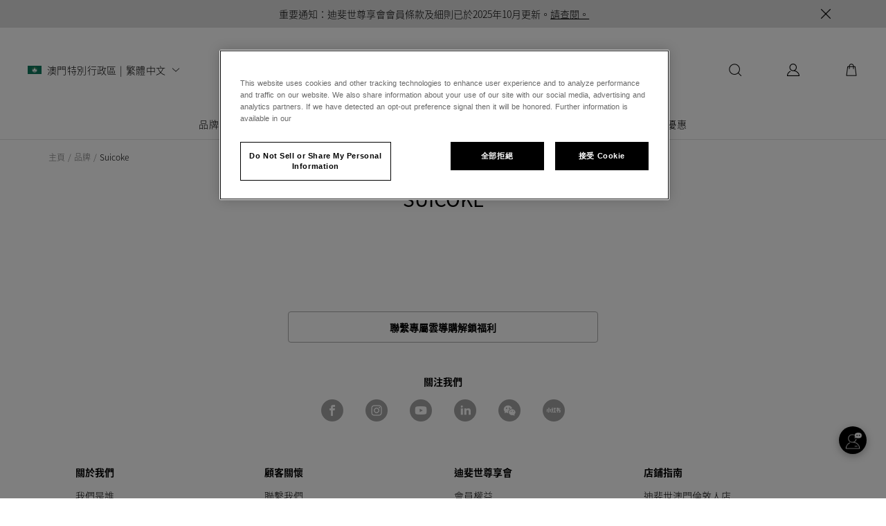

--- FILE ---
content_type: text/css; charset=UTF-8
request_url: https://www.dfs.com/macau_app/css/a6770e4.css
body_size: 30304
content:
.is-component-margint-top[data-v-565a6e80]{margin-top:6rem}@media screen and (max-width:1023px){.is-component-margint-top[data-v-565a6e80]{margin-top:4rem}}.error-box[data-v-565a6e80]{padding-top:9.6rem;padding-bottom:13.8rem;background-color:#f6f6f6}.error-box>img[data-v-565a6e80]{width:12rem;height:12rem}.error-box .title[data-v-565a6e80]{font-size:3.6rem;margin-top:1rem}.error-box .desc[data-v-565a6e80]{font-size:1.6rem;margin-top:1.5rem}.error-box button[data-v-565a6e80]{width:18.6rem;height:4.5rem;margin-top:4.8rem}@media screen and (max-width:1023px){.error-box[data-v-565a6e80]{text-align:center;padding:7rem 4rem;min-height:60rem}.error-box>img[data-v-565a6e80]{width:9rem;height:9rem}.error-box .title[data-v-565a6e80]{font-size:2rem;margin-top:1rem}.error-box .desc[data-v-565a6e80]{font-size:1.2rem;margin-top:1.5rem}.error-box button[data-v-565a6e80]{width:50%;height:4rem;margin-top:3rem;font-size:1.2rem}}img[data-v-4d3dad7b]:not([src]){display:none}.nuxt-progress{position:fixed;top:0;left:0;right:0;height:2px;width:0;opacity:1;transition:width .1s,opacity .4s;background-color:#000;z-index:999999}.nuxt-progress.nuxt-progress-notransition{transition:none}.nuxt-progress-failed{background-color:red}.is-flex{display:flex!important}.is-flex-direction-row{flex-direction:row!important}.is-flex-direction-row-reverse{flex-direction:row-reverse!important}.is-flex-direction-column{flex-direction:column!important}.is-flex-direction-column-reverse{flex-direction:column-reverse!important}.is-flex-wrap-nowrap{flex-wrap:nowrap!important}.is-flex-wrap-wrap{flex-wrap:wrap!important}.is-flex-wrap-wrap-reverse{flex-wrap:wrap-reverse!important}.is-justify-content-flex-start{justify-content:flex-start!important}.is-justify-content-flex-end{justify-content:flex-end!important}.is-justify-content-center{justify-content:center!important}.is-justify-content-space-between{justify-content:space-between!important}.is-justify-content-space-around{justify-content:space-around!important}.is-justify-content-space-evenly{justify-content:space-evenly!important}.is-justify-content-start{justify-content:start!important}.is-justify-content-end{justify-content:end!important}.is-justify-content-left{justify-content:left!important}.is-justify-content-right{justify-content:right!important}.is-align-content-flex-start{align-content:flex-start!important}.is-align-content-flex-end{align-content:flex-end!important}.is-align-content-center{align-content:center!important}.is-align-content-space-between{align-content:space-between!important}.is-align-content-space-around{align-content:space-around!important}.is-align-content-space-evenly{align-content:space-evenly!important}.is-align-content-stretch{align-content:stretch!important}.is-align-content-start{align-content:start!important}.is-align-content-end{align-content:end!important}.is-align-content-baseline{align-content:baseline!important}.is-align-items-stretch{align-items:stretch!important}.is-align-items-flex-start{align-items:flex-start!important}.is-align-items-flex-end{align-items:flex-end!important}.is-align-items-center{align-items:center!important}.is-align-items-baseline{align-items:baseline!important}.is-align-items-start{align-items:start!important}.is-align-items-end{align-items:end!important}.is-align-items-self-start{align-items:self-start!important}.is-align-items-self-end{align-items:self-end!important}.is-align-self-auto{align-self:auto!important}.is-align-self-flex-start{align-self:flex-start!important}.is-align-self-flex-end{align-self:flex-end!important}.is-align-self-center{align-self:center!important}.is-align-self-baseline{align-self:baseline!important}.is-align-self-stretch{align-self:stretch!important}.is-flex-grow-0{flex-grow:0!important}.is-flex-grow-1{flex-grow:1!important}.is-flex-grow-2{flex-grow:2!important}.is-flex-grow-3{flex-grow:3!important}.is-flex-grow-4{flex-grow:4!important}.is-flex-grow-5{flex-grow:5!important}.is-flex-shrink-0{flex-shrink:0!important}.is-flex-shrink-1{flex-shrink:1!important}.is-flex-shrink-2{flex-shrink:2!important}.is-flex-shrink-3{flex-shrink:3!important}.is-flex-shrink-4{flex-shrink:4!important}.is-flex-shrink-5{flex-shrink:5!important}.is-flex-1{flex:1}.is-clearfix:after{clear:both;content:" ";display:table}.is-pulled-left{float:left!important}.is-pulled-right{float:right!important}.is-position-relative{position:relative}.is-display-hidden{display:none}.is-text-line1{-webkit-line-clamp:1;-moz-line-clamp:1}.is-text-line1,.is-text-line2{overflow:hidden;text-overflow:ellipsis;display:-webkit-box;display:-moz-box;-webkit-box-orient:vertical}.is-text-line2{-webkit-line-clamp:2;-moz-line-clamp:2}.is-text-line3{overflow:hidden;text-overflow:ellipsis;display:-webkit-box;display:-moz-box;-webkit-box-orient:vertical;-webkit-line-clamp:3;-moz-line-clamp:3}.bx_bn_button,button{cursor:pointer!important;padding:0!important;pointer-events:all!important;font-family:var(--font_FranklinITCStd-Medium);text-transform:uppercase;letter-spacing:.08rem;font-size:1.4rem;outline:none;padding:0;border-radius:0!important;transition:all .5s ease}.bx_bn_button.btn-white,button.btn-white{width:100%;height:4rem;line-height:4rem;color:#000;border:1px solid #acacac;background:transparent;border-radius:0;box-sizing:border-box;-webkit-box-sizing:border-box;-moz-box-sizing:border-box}.bx_bn_button.btn-white:hover,button.btn-white:hover{border:1px solid #000}@media screen and (max-width:1023px){.bx_bn_button.btn-white,button.btn-white{border:1px solid #000}}.bx_bn_button.btn-black,button.btn-black{width:100%;color:#fff;background:#000;border:none}@media screen and (min-width:1023px){.bx_bn_button.btn-black:hover,button.btn-black:hover{background-color:#eaeaea!important;color:#000}}@media screen and (max-width:1023px){.bx_bn_button,button{font-size:1.2rem}}.bx_bn_button{height:100%;line-height:4rem;text-align:center}.btn{width:100%;line-height:4rem;height:4rem;border:1px solid #acacac;font-family:var(--font_FranklinITCStd-Medium);text-transform:uppercase;font-size:1.4rem;color:#000;transition:all .5s ease}.btn-black{color:#fff;background:#000;border:none}@media screen and (max-width:1023px){.btn{font-size:1.2rem}}.btn:hover{border:1px solid #000}button.book-now{text-transform:uppercase!important;font-family:var(--font_FranklinITCStd-Medium)!important}button.book-now--has-hover{transition:all .5s ease;text-transform:uppercase!important}@media screen and (min-width:1023px){button.book-now--has-hover:hover{background-color:#eaeaea!important;color:#000}}.is-radiusless{border-radius:0!important}.is-shadowless{box-shadow:none!important}.is-clickable{cursor:pointer!important;pointer-events:all!important}.unclickable{pointer-events:none!important}.is-clipped{overflow:hidden!important}.is-relative{position:relative!important}.is-absolute{position:absolute!important}.is-marginless{margin:0!important}.is-paddingless{padding:0!important}.is-overflow-hidden{overflow:hidden}.is-overflow-hidden-important{overflow:hidden!important}.is-overflow-y-auto{overflow-y:auto!important;height:100%}.is-overflow-y-overlay{overflow-y:overlay!important;touch-action:pan-y}.is-background-white{background-color:#fff}.is-background-4a{background-color:#4a4a4a}.is-background-transparent{background-color:transparent!important}.is-background-light-pink{background-color:#fff5f3!important}.is-zindex-9{z-index:9}.is-full-fill{width:100%;height:100%;position:relative}.is-full-absolute{width:100%;height:100%;position:absolute;top:0;left:0}img{display:block;outline:none}h1{font-size:5rem}@media screen and (max-width:1023px){h1{font-size:2.4rem}}.is-padding-bottom-40{padding-bottom:4rem!important}.is-padding-top-40{padding-top:4rem!important}.is-margin-bottom-0{margin-bottom:0!important}.is-margin-auto{margin:auto}.is-margin-top-2{margin-top:2rem}.is-margin-top-3{margin-top:3rem}.is-margin-top-4{margin-top:.4rem}.is-margin-top-6{margin-top:.6rem}.is-margin-top-8{margin-top:.8rem}.is-margin-top-10{margin-top:1rem}.is-margin-top-12{margin-top:1.2rem}.is-margin-top-15{margin-top:1.5rem}.is-margin-top-16{margin-top:1.6rem}.is-margin-top-17{margin-top:1.7rem}.is-margin-top-18{margin-top:1.8rem}.is-margin-top-20{margin-top:2rem}.is-margin-top-22{margin-top:2.2rem}.is-margin-top-24{margin-top:2.4rem}.is-margin-top-28{margin-top:2.8rem}.is-margin-top-30{margin-top:3rem}.is-margin-top-32{margin-top:3.2rem}.is-margin-top-60{padding-top:6rem!important}.is-margin-top-64{padding-top:6.4rem}.is-margin-top-100{margin-top:10rem}.is-margin-bottom-10{margin-bottom:1rem}.is-margin-bottom-12{margin-bottom:1.2rem}.is-margin-bottom-15{margin-bottom:1.5rem}.is-margin-top-40{margin-top:4rem}.is-margin-bottom-20{margin-bottom:2rem}.is-margin-bottom-24{margin-bottom:2.4rem}.is-margin-bottom-28{margin-bottom:2.8rem}.is-margin-bottom-30{margin-bottom:3rem}.is-margin-bottom-40{margin-bottom:4rem}.is-margin-bottom-48{margin-bottom:4.8rem}.is-margin-bottom-56{margin-bottom:5.6rem!important}.is-margin-bottom-50{margin-bottom:5rem}.is-margin-bottom-60{margin-bottom:6rem}.is-margin-bottom-80{margin-bottom:8rem}.is-margin-bottom-100{margin-bottom:10rem}.is-margin-bottom-110{margin-bottom:11rem}.is-margin-right-20{margin-right:2rem}.is-margin-left-4{margin-left:.4rem}.is-margin-left-8{margin-left:.8rem}.is-margin-left-10{margin-left:1rem}.is-margin-left-12{margin-left:1.2rem}.is-margin-left-40{margin-left:4rem}.is-margin-left-20{margin-left:2rem}.is-margin-left-24{margin-left:2.4rem}.is-margin-left-25{margin-left:2.5rem}.is-height-4{height:4rem}.is-lowercase{text-transform:lowercase}a{color:#000}a.nuxt-link{color:inherit;text-decoration:none;outline:none;display:block}.is-bg-f5{background-color:#f5f5f5}.is-color-9b{color:#9b9b9b}.plus-icon-enter-active{transition:opacity .5s}.plus-icon-enter{opacity:0}.plus-icon-leave-active{transition:opacity .5s}.plus-icon-leave-to{opacity:0}.plus-icon-enter-to{opacity:1}.moveL-enter-active,.moveL-leave-active{transition:all .3s linear;transform:translateX(0)}.moveL-enter,.moveL-leave,.moveL-leave-to{transform:translateX(-100%)}.fixedTop-enter{opacity:0}.fixedTop-enter-active{transform-origin:center top;transition:all .3s}.fixedTop-enter-to,.fixedTop-leave{opacity:1}.fixedTop-leave-active{transition:opacity .3s}.fixedTop-leave-to{opacity:0}.navBar-enter-active{transition:opacity .3s;transition-delay:.3s}.navBar-enter{opacity:0}.navBar-leave-active{transition:opacity 0s;transition-delay:0s}.navBar-leave-to{opacity:0}.navBar-enter-to{opacity:1}.switcher-enter-active,.switcher-leave-active{transition:all .5s ease}.switcher-enter,.switcher-leave-to{transform:translate3d(-100%,0,1000px);opacity:0;z-index:100}.switcher-2-enter-active,.switcher-2-leave-active{transition:all 4s ease}.switcher-2-enter,.switcher-2-leave-to{transform:translate3d(-100%,0,1200px);opacity:0;z-index:110}.drop-down-enter-active,.drop-down-leave-active{opacity:1;transform:scaleY(1);transition:transform .5s cubic-bezier(.6,0,.1,1) .1s,opacity .3s cubic-bezier(.6,0,.1,1) .1s}.drop-down-enter,.drop-down-leave-active{opacity:0;transform:scaleY(0)}.drop-down-enter-active,.drop-down-leave-active{transform-origin:center top}.icon{display:inline-block!important;width:2rem;height:2rem;margin-right:1.3rem}.text-nowrap{text-overflow:ellipsis;white-space:nowrap;overflow:hidden}.el-cascader-node.in-active-path,.el-cascader-node.is-active,.el-cascader-node.is-selectable.in-checked-path{color:#000!important;font-weight:400!important}.addeventatc .addeventatc_icon{display:none!important}.addeventatc{outline:none!important}.addeventatc:active{border:none!important}.dot{display:inline-block;line-height:100%;width:.8rem;height:.8rem;margin-left:0;margin-right:.8rem;margin-top:-.31rem;border-radius:50%;background:#000;vertical-align:middle}@media screen and (max-width:1023px){.dot{margin-top:0;width:.6rem;height:.6rem;border-radius:50%}}.dot.orange{background:#fec357}.embeddedServiceHelpButton{z-index:80!important}.embeddedServiceHelpButton .helpButton{bottom:4rem!important;right:4.1%!important;height:auto!important;z-index:70}.embeddedServiceHelpButton .helpButton .uiButton{background-color:#000!important;min-width:0!important;width:4rem!important;height:4rem!important;max-width:4rem!important;padding:0!important;box-shadow:0 2px 10px rgba(0,0,0,.3)!important;border-radius:50%!important;display:block!important;background:url(https://asset-lasamcd.dfsglobal.cn/image/upload/DFS-led%20Campaigns/2021/Samaritaine%20Website/desktop/live_chat_icon.png)!important;background-size:100% 100%!important;background-repeat:no-repeat!important}.embeddedServiceHelpButton .helpButton .uiButton:before,.embeddedServiceHelpButton .helpButton .uiButton:hover:before{content:none!important;opacity:1!important;background-color:transparent!important}.embeddedServiceHelpButton .helpButton .uiButton span{display:none!important}.mobile-layout .embeddedServiceHelpButton{z-index:5000!important}.mobile-layout .embeddedServiceHelpButton .helpButton{bottom:9rem!important;right:2rem!important}.mobile-layout .embeddedServiceHelpButton .helpButton .uiButton{background-color:#000!important;box-shadow:0 3px 5px rgba(0,0,0,.2)!important;background:url(https://asset-lasamcd.dfsglobal.cn/image/upload/DFS-led%20Campaigns/2021/Samaritaine%20Website/mobile/cs_icon.png)!important;background-size:100%!important;background-repeat:no-repeat!important}.embeddedServiceSidebar{z-index:80!important}.embeddedServiceSidebar .embeddedServiceSidebarMinimizedDefaultUI.helpButton{background-color:#000!important;min-width:0!important;width:4rem!important;height:4rem!important;max-width:4rem!important;padding:0!important;box-shadow:0 2px 10px rgba(0,0,0,.3)!important;border-radius:50%!important;display:block!important;background:url(https://asset-lasamcd.dfsglobal.cn/image/upload/DFS-led%20Campaigns/2021/Samaritaine%20Website/desktop/live_chat_icon.png)!important;background-size:100% 100%!important;background-repeat:no-repeat!important;bottom:4rem!important;right:4.1%!important;z-index:70}.embeddedServiceSidebar .embeddedServiceSidebarMinimizedDefaultUI.helpButton #chatButtonAssistiveText,.embeddedServiceSidebar .embeddedServiceSidebarMinimizedDefaultUI.helpButton .content{display:none!important}.mobile-layout .embeddedServiceSidebar{z-index:5000!important}.mobile-layout .embeddedServiceSidebar .embeddedServiceSidebarMinimizedDefaultUI.helpButton{bottom:9rem!important;right:2rem!important;background-color:#000!important;box-shadow:0 3px 5px rgba(0,0,0,.2)!important;background:url(https://asset-lasamcd.dfsglobal.cn/image/upload/DFS-led%20Campaigns/2021/Samaritaine%20Website/mobile/cs_icon.png)!important;background-size:100%!important;background-repeat:no-repeat!important}.zhiCustomBtn{bottom:6.4rem!important;right:2.2%!important;width:4rem;height:4rem;padding:0!important;box-shadow:0 3px 12px rgba(0,0,0,.3)!important;border-radius:50%!important;background:url(https://asset-lasamcd.dfs.com/image/upload/CS_2x.png)!important;background-color:#000!important;background-size:4rem 4rem!important;background-repeat:no-repeat!important}.float-icon-text-box,.zhiCustomBtn{position:fixed;z-index:999!important}.float-icon-text-box{bottom:8.2rem!important;right:8rem!important;max-width:29.6rem;padding:.8rem 1.6rem!important;border-radius:1.6rem 1.6rem 0 1.6rem!important;background-color:#000!important;transition:all .5s ease}.float-icon-text-box .float-icon-text{overflow:hidden;text-overflow:ellipsis;display:-webkit-box;-webkit-line-clamp:3;word-break:break-all;-webkit-box-orient:vertical;flex-grow:0;font-size:14px;font-weight:300;font-stretch:normal;font-style:normal;line-height:normal;letter-spacing:.2px;text-align:right;color:#fff}.mobile-layout .zhiCustomBtn{bottom:3.2rem!important;right:1.6rem!important;width:4.8rem;height:4.8rem;box-shadow:2px 2px 8px rgba(0,0,0,.25)!important;background-size:4.8rem 4.8rem!important}.mobile-layout .float-icon-text-box{position:fixed;bottom:4rem!important;right:7rem!important;z-index:999!important;max-width:25.5rem;padding:.8rem 1.6rem!important;border-radius:1.6rem 1.6rem 0 1.6rem!important;background-color:#000!important;transition:all .5s ease}.mobile-layout .float-icon-text-box .float-icon-text{overflow:hidden;text-overflow:ellipsis;display:-webkit-box;-webkit-line-clamp:3;word-break:break-all;-webkit-box-orient:vertical;flex-grow:0;font-size:14px;font-weight:300;font-stretch:normal;font-style:normal;line-height:normal;letter-spacing:.2px;text-align:right;color:#fff}.van-picker__cancel,.van-picker__confirm{padding:0 1.6rem!important}.van-picker{position:fixed!important;bottom:0;left:0;right:0;z-index:60}.el-input__inner{height:4rem!important}.el-input__inner:hover{border-color:#000!important}.mobile-all-btn-wrapper{background-color:#f5f5f5;padding:3rem 2rem}.mobile-all-btn-wrapper.white{background-color:#fff}.mobile-all-btn-wrapper.no-padding-top{padding-top:0}button.mobile-show-all-btn{margin:0 2rem;color:#000;text-align:center;width:calc(100% - 4rem)!important}.hover-class:hover{opacity:.7}.intro{background-color:#fff;padding:3rem 2rem;word-break:keep-all;position:relative}.intro.split-line:after{content:" ";position:absolute;left:2rem;bottom:0;right:2rem;height:1px;border-bottom:1px solid #d0d0d0;color:#d0d0d0;transform-origin:0 100%;transform:scaleY(.7)}.intro .section-item{margin-top:1.5rem;color:#4a4a4a;font-size:1.4rem}.intro .section-item:first-child{margin-top:2rem}.intro .section-item>img{width:2rem;height:2rem;flex-shrink:0;margin-right:.5rem}.intro .section-item-text{flex:1}.intro .section-item-text.underline{text-decoration:underline}.intro-menu-btn{margin-top:1.5rem;height:4rem;line-height:4rem}.rich-text-link{display:block;margin-bottom:4rem}.rich-text-link.fix-ratio{padding-top:100%;position:relative}.rich-text-image{width:100%}.rich-text-image.fix-ratio{position:absolute;top:0;left:0;height:100%}.language-other .is-ff-frkitc-medium,.language-other .is-ff-frkitc-medium-with-uppercase{font-weight:700!important}.language-other .is-ff-notosansjp-medium,.language-other .is-ff-notosansjp-medium-with-uppercase,.language-other .is-ff-notosanskr-medium,.language-other .is-ff-notosanskr-medium-with-uppercase,.language-other .is-ff-notosanssc-medium,.language-other .is-ff-notosanssc-medium-with-uppercase,.language-other .is-ff-notosanstc-medium,.language-other .is-ff-notosanstc-medium-with-uppercase{font-weight:500!important}#ot-sdk-cookie-policy{display:none}.preview-mask{position:absolute;width:100%;height:100%;left:0;top:0;z-index:39}button.gifa11y-btn,span.gifa11y-warning{all:unset;box-sizing:border-box!important}button.gifa11y-btn{background:transparent!important;color:transparent!important;cursor:pointer!important;display:none;line-height:normal!important;min-height:52px!important;min-width:52px!important;text-align:center!important;position:absolute!important;bottom:3%;right:1.6%;z-index:90!important}span.gifa11y-warning{background:#8b0000!important;color:#fff!important;padding:5px!important;font-size:1.1rem!important;display:block!important;font-family:Arial!important;max-width:450px!important}button.gifa11y-btn:before{content:""!important;top:-8.5px!important;right:-8.5px!important;bottom:-8.5px!important;left:-8.5px!important;min-height:50px!important;min-width:50px!important;position:absolute!important}canvas.gifa11y-canvas{max-width:100%}@media screen and (max-width:1023px){button.gifa11y-btn{display:block!important}}.gifParent:hover .gifa11y-btn{display:block!important}.gloabl-span-none{position:fixed;width:0;height:0;top:0;left:0;font-size:0}.wcag-h1{font-size:inherit}.common-hide-describedby{width:0;height:0;font-size:0}.to-display-block{display:block}.toSpan{display:inline}*,:after,:before,a:focus,button:focus,img:focus,input:focus,textarea:focus{outline:revert!important}.el-select-dropdown__item:focus{background:#b8b8b8!important}input{outline:0;border:0;text-align:left}input[type=number]{-moz-appearance:textfield;appearance:none;-webkit-appearance:none}input[type=number]::-webkit-inner-spin-button,input[type=number]::-webkit-outer-spin-button{-webkit-appearance:none}textarea{border:0}input:focus,textarea:focus{border-color:transparent!important}input:-webkit-autofill,input:-webkit-autofill:active,input:-webkit-autofill:focus,input:-webkit-autofill:hover{-webkit-transition-delay:99999s;-webkit-transition:color 99999s ease-out,background-color 99999s ease-out}a:-webkit-any-link{text-decoration:none!important}a:-webkit-any-link:hover{text-decoration:underline!important}body,html{scroll-behavior:smooth}li,ol,ul{list-style:none;margin:0;padding:0}a:-webkit-any-link:hover{text-decoration:none!important}button{border:none;padding:0;background-color:transparent}h1,h2,h3,h4,h5,h6{margin:0;padding:0;font-size:inherit;font-weight:inherit}.wrapper img{background:transparent!important}.m-cell{display:flex;align-items:center;position:relative;height:6rem}.m-cell:after{content:" ";position:absolute;left:0;bottom:0;right:0;height:1px;border-bottom:1px solid #c7c7c7;color:#c7c7c7;transform-origin:0 100%;transform:scaleY(.7)}.m-cell-label{flex:1;font-size:1.4rem;color:#000;white-space:nowrap;text-overflow:ellipsis;overflow:hidden}.m-cell-arrow{background:url(https://asset-lasamcd.dfsglobal.cn/image/upload/DFS-led%20Campaigns/2021/Samaritaine%20Website/mobile/black-arrow-right.png) no-repeat 50%/contain;background-size:100%}.m-cell-arrow,.m-cell-check{width:2.4rem;height:2.4rem;flex-shrink:0}.m-cell-check{background:url(https://asset-lasamcd.dfsglobal.cn/image/upload/DFS-led%20Campaigns/2021/Samaritaine%20Website/mobile/black_check.png) no-repeat 50%/contain;background-size:100%}.card-title{pointer-events:all;word-break:keep-all;word-wrap:break-word;text-overflow:ellipsis;display:-webkit-box;display:-moz-box;-webkit-box-orient:vertical;-webkit-line-clamp:2;-moz-line-clamp:2;max-height:6rem;overflow:hidden;transition:all .2s ease;font-size:2rem;line-height:3rem}.card-title.group{height:6rem}@media screen and (min-width:1023px){.card-title:hover{color:rgba(0,0,0,.7)}}@media screen and (max-width:1023px){.card-title.group{height:unset}}.card-desc{font-size:1.4rem!important;line-height:2.2rem!important;max-height:6.6rem;color:#4a4a4a;word-break:keep-all;word-wrap:break-word;display:-webkit-box;display:-moz-box;-webkit-box-orient:vertical;-webkit-line-clamp:3;-moz-line-clamp:3}.card-desc,.card-link{overflow:hidden;text-overflow:ellipsis}.card-link{cursor:pointer;pointer-events:all;white-space:nowrap}.card-link.group{font-size:13px!important}.card-link:hover{text-decoration:underline!important}.card-logo{cursor:pointer;pointer-events:all;overflow:hidden}@media screen and (min-width:1023px){.card-logo img{transition:all .5s ease}.card-logo img:hover{transform:scale(1.15)}}.card-category{color:#4a4a4a}.card-category.group,.card-category.list{height:2rem}@media screen and (max-width:1023px){.card-category.group,.card-category.list{height:unset}}.card-category .category-item{padding:0 .95rem;position:relative;text-transform:lowercase}.card-category .category-item:first-letter{text-transform:uppercase!important}.card-category .category-item:first-child{padding:0 .95rem 0 0;border:none}.card-category .category-item:first-child:before{content:" ";position:absolute;left:0;top:0;height:0;width:1px;border-left:1px solid #fff;color:#fff;transform:translateY(-50%) scaleX(.5)}.card-category .category-item:before{content:" ";position:absolute;left:0;top:50%;height:1rem;width:1px;border-left:1px solid #979797;color:#979797;transform:translateY(-50%) scaleX(.5)}.listing-wrapper{padding:4rem 7% 6rem}@media screen and (max-width:1023px){.listing-wrapper{padding:4rem 2rem}}.listing-item{margin-bottom:2rem}.listing-item:last-child{margin-bottom:0}@media screen and (max-width:1023px){.listing-item{margin-bottom:4rem}}@media screen and (max-width:1023px){.dining-list-wrapper{padding-bottom:0}}.slick-stretch,::v-deep .slick-common-wrap .slick-slider .slick-list .slick-track .slick-slide,::v-deep .slick-common-wrap .slick-slider .slick-list .slick-track .slick-slide>div{display:flex;flex-direction:column}.slick-stretch>div,::v-deep .slick-common-wrap .slick-slider .slick-list .slick-track .slick-slide>div,::v-deep .slick-common-wrap .slick-slider .slick-list .slick-track .slick-slide>div>div{flex-grow:1}::v-deep .slick-common-wrap .slick-slider .slick-list .slick-track{display:flex;align-items:stretch}::v-deep .slick-common-wrap .slick-slider .slick-list .slick-track .slick-slide>div{padding:0 1rem}@media screen and (max-width:1023px){::v-deep .slick-common-wrap .slick-slider .slick-list .slick-track .slick-slide>div{padding:0 2rem}::v-deep .slick-common-wrap .slick-slider .slick-list .slick-track .slick-slide .slick-card__box--multiple .card-info__box{padding-bottom:15.8rem}::v-deep .slick-common-wrap .slick-slider .slick-list .slick-track .slick-slide .slick-card__box--multiple .card-info__box .card-actions-wrap{bottom:8.8rem!important}::v-deep .slick-common-wrap .slick-slider .slick-list .slick-track .slick-slide .slick-card__box--multiple .card-info__box--not-actions{padding-bottom:8.8rem}}@media screen and (min-width:1023px){.card--format-element-height::v-deep .card-title-wrap{height:60px}}.el-dialog__wrapper{display:flex;align-items:center;justify-content:center}.el-dialog__wrapper .el-dialog{margin:0!important;width:500px;position:relative}.el-dialog__wrapper .el-dialog .el-dialog__body .close__btn{width:24px;height:24px;position:absolute;top:20px;right:20px;background:url(https://asset-lasamcd.dfsglobal.cn/image/upload/DFS-led%20Campaigns/2021/Samaritaine%20Website/desktop/popup-close.png) no-repeat 50%/contain}.el-dialog__wrapper .el-dialog.unit-popup--nofication{padding:34px 35px 38px;text-align:center}.el-dialog__wrapper .el-dialog.unit-popup--nofication .el-dialog__header{padding:0}.el-dialog__wrapper .el-dialog.unit-popup--nofication .el-dialog__header .logo{width:10rem;height:10rem;margin:0 auto 2.6rem}.el-dialog__wrapper .el-dialog.unit-popup--nofication .el-dialog__header .title{font-size:20px;width:58.41%;margin:0 auto}.el-dialog__wrapper .el-dialog.unit-popup--nofication .el-dialog__body{padding:0}.el-dialog__wrapper .el-dialog.unit-popup--nofication .el-dialog__body .description{padding:10px 0 34px;color:#4a4a4a;font-size:16px}.el-dialog__wrapper .el-dialog.unit-popup--nofication .el-dialog__body .btn-black{line-height:40px;font-size:14px}.el-dialog__wrapper .el-dialog.unit-popup--nofication .el-dialog__body .nofication__img{position:absolute;width:130px;height:130px;background:url(https://asset-lasamcd.dfsglobal.cn/image/upload/DFS-led%20Campaigns/2021/Samaritaine%20Website/desktop/notification-popup-img.png) no-repeat 50%/contain;left:15px;top:-59px}@media(max-width:1023px){.el-dialog__wrapper .el-dialog{width:calc(100% - 4rem)}.el-dialog__wrapper .el-dialog .el-dialog__body .close__btn{width:3rem;height:3rem;top:1.2rem;right:1.2rem;background:url(https://asset-lasamcd.dfsglobal.cn/image/upload/DFS-led%20Campaigns/2021/Samaritaine%20Website/mobile/popup-close.png) no-repeat 50%/contain}.el-dialog__wrapper .el-dialog .el-dialog__body .close__btn.close__btn__com{background:url(https://asset-lasamcd.dfs.com/image/upload/DFS-led%20Campaigns/2021/Samaritaine%20Website/mobile/popup-close.png) no-repeat 50%/contain}.el-dialog__wrapper .el-dialog.unit-popup--nofication{width:calc(100% - 4rem);padding:4.5rem 2rem 3.5rem}.el-dialog__wrapper .el-dialog.unit-popup--nofication .el-dialog__header .logo{width:8rem;height:8rem;margin:0 auto 1.5rem}.el-dialog__wrapper .el-dialog.unit-popup--nofication .el-dialog__header .title{font-size:2rem;width:100%}.el-dialog__wrapper .el-dialog.unit-popup--nofication .el-dialog__body .description{padding:2rem 0 3rem;color:#000;font-size:1.4rem}.el-dialog__wrapper .el-dialog.unit-popup--nofication .el-dialog__body .btn-black{line-height:4rem;font-size:1.2rem}.el-dialog__wrapper .el-dialog.unit-popup--nofication .el-dialog__body .nofication__img{position:absolute;width:12rem;height:12.1rem;background:url(https://asset-lasamcd.dfsglobal.cn/image/upload/DFS-led%20Campaigns/2021/Samaritaine%20Website/desktop/notification-popup-img.png) no-repeat 50%/contain;left:.9rem;top:-8.1rem}.el-dialog__wrapper .el-dialog.unit-popup--nofication .el-dialog__body .nofication__img.nofication__img__com{background:url(https://asset-lasamcd.dfs.com/image/upload/DFS-led%20Campaigns/2021/Samaritaine%20Website/desktop/notification-popup-img.png) no-repeat 50%/contain}}.age-gate-dialog[data-v-14fe3f05] .el-dialog{border-radius:.8rem}.age-gate-dialog[data-v-14fe3f05] .el-dialog__header{padding:2.4rem 0}.age-gate-dialog[data-v-14fe3f05] .el-dialog__body{padding:0 2.4rem 3.2rem;word-break:normal;color:#000}.age-gate-dialog[data-v-14fe3f05] .el-dialog__body .btn-confirm{border-radius:.2rem!important;height:4.1rem}.age-gate-dialog[data-v-14fe3f05] .el-dialog__body .btn-cancel{text-transform:none;height:1.9rem}.age-gate-dialog[data-v-14fe3f05] .el-dialog__body .btn-cancel u{display:inline-block;height:100%}.age-gate-dialog.age-gate-desktop[data-v-14fe3f05] .el-dialog__body{padding:0 8.6rem 3.2rem}.age-gate-dialog.age-gate-desktop[data-v-14fe3f05] .el-dialog__body .box-confirm{padding:0 .65rem}html{font-family:var(--font_FranklinITCStd-Light),var(--font_OpenSans),Source Sans Pro,-apple-system,BlinkMacSystemFont,Segoe UI,Roboto,Helvetica Neue,Arial,sans-serif;font-size:10px;word-spacing:1px;-ms-text-size-adjust:100%;-webkit-text-size-adjust:100%;-moz-osx-font-smoothing:grayscale;-webkit-font-smoothing:antialiased;touch-action:none;box-sizing:border-box;width:100%;overflow-x:hidden;overflow-y:auto!important;touch-action:pan-y}html.disabled-scroll{overflow:hidden!important;position:relative}html.disabled-scroll:before{position:absolute;width:100%;height:100%;background:hsla(0,0%,100%,0);z-index:11;content:"";top:0;left:0}#__layout,#__nuxt,#app{width:100%;overflow:hidden;max-width:1280px;margin:0 auto}body{font-size:1.4rem;background:#fff;color:#000}@media screen and (max-width:1023px){body{background:#f5f5f5}}#app{position:relative}#app .mask-transparent{position:absolute;width:100%;height:100%;left:0;top:0;z-index:999}*,:after,:before{box-sizing:border-box;margin:0;outline:none}.fade-enter{opacity:0}.fade-enter-active{transition:opacity 2s}.fade-leave-to{opacity:0}.fade-leave-active{transition:opacity 2s}.closeFloatIcon{display:none}.showFloatIcon{-webkit-animation-name:myshow;-webkit-animation-duration:2s;-webkit-animation-direction:normal;-webkit-animation-iteration-count:1;-webkit-animation-fill-mode:forwards}.global-btn{position:fixed;right:2.2%;width:4rem;height:4rem;z-index:80;background:#000;border-radius:50%}.global-btn>img{border-radius:50%;position:absolute;top:0;left:0;width:100%;height:100%;box-shadow:0 2px 10px rgba(0,0,0,.3)!important}.back-to-top-btn{bottom:12rem}@media screen and (max-width:1023px){.global-btn{position:fixed;right:1.6rem;width:4.8rem;height:4.8rem;z-index:40;background:#000;border-radius:50%}.global-btn>img{border-radius:50%;position:absolute;top:0;left:0;width:100%;height:100%;box-shadow:0 2px 10px rgba(0,0,0,.3)!important}.back-to-top-btn{bottom:9.6rem}}@-webkit-keyframes myshow{0%{opacity:0}to{opacity:1}}.hideFloatIcon{-webkit-animation-name:myhide;-webkit-animation-duration:2s;-webkit-animation-direction:normal;-webkit-animation-iteration-count:1;-webkit-animation-fill-mode:forwards}@-webkit-keyframes myhide{0%{opacity:1}99%{display:none}to{opacity:0;display:none}}.is-component-margint-top[data-v-ea737634]{margin-top:6rem}@media screen and (max-width:1023px){.is-component-margint-top[data-v-ea737634]{margin-top:4rem}}.auto-hide[data-v-ea737634]{display:none!important}.letterspace-fix[data-v-ea737634]{margin-left:2px;letter-spacing:.45px}@media screen and (max-width:1023px){.auto-show[data-v-ea737634]{display:none!important}.auto-hide[data-v-ea737634]{position:relative;display:flex!important;height:4rem}.auto-hide .short-mobile-head[data-v-ea737634]{position:absolute;top:3rem;left:0}.auto-hide .auto-icon[data-v-ea737634]{width:3rem;height:3rem}}.global-head-placeholder[data-v-ea737634]{height:8rem;width:100%}.fixedTop[data-v-ea737634]{z-index:99;position:fixed;top:4rem;width:100%;left:0;max-width:1280px}@media screen and (min-width:1280px){.fixedTop[data-v-ea737634]{left:50%;margin-left:-640px}}.fixedTop.hasOpacity[data-v-ea737634]{background-color:#fff}.fixedTop.with-bar[data-v-ea737634]{top:0;z-index:1000}.fixedTop .fixed-wrapper[data-v-ea737634]{position:relative;min-height:8.6rem}.fixedTop .fixed-wrapper .fixed-bg[data-v-ea737634]{position:absolute;top:0;left:0;width:100%;background-color:#fff;z-index:-1;min-height:12rem;transition:transform .3s;transition-delay:.1s;transform-origin:center top}.fixedTop .fixed-wrapper .fixed-bg.big-height[data-v-ea737634]{transition-delay:0s;transform:scaleY(1.3513)}.fixedTop .fixed-wrapper .fixed-bg.bottom-fix[data-v-ea737634]{border-bottom:1px solid #ccc}@media screen and (max-width:1166px){.fixedTop .fixed-wrapper .fixed-bg.big-height[data-v-ea737634]{transition-delay:0s;transform:scaleY(1.3513)}.fixedTop .fixed-wrapper .fixed-bg .hover-class[data-v-ea737634]{width:6rem}}@media screen and (max-width:1023px){.fixedTop .fixed-wrapper .fixed-bg.big-height[data-v-ea737634]{transition-delay:0s;transform:scaleY(1)}}.fixedTop .fixed-wrapper .fixed-main[data-v-ea737634]{background:transparent}.ecsite-icon-margin[data-v-ea737634]{margin-left:6.4rem!important}.global-head[data-v-ea737634]{position:relative;padding:4.05rem 0;font-size:1.2rem}@media screen and (min-width:1280px){.global-head[data-v-ea737634]{font-size:1.4rem}}.global-head-content[data-v-ea737634]{max-width:1280px;margin-left:auto;margin-right:auto;height:4rem;line-height:4rem;padding:0 4rem}.global-head-content.el-row[data-v-ea737634]{position:unset}@media screen and (min-width:1023px)and (max-width:1310px){.global-head-content .inline-box[data-v-ea737634]{height:4rem;flex-wrap:nowrap!important}.global-head-content .inline-box[data-v-ea737634] a,.global-head-content .inline-box[data-v-ea737634] span{max-height:4rem}.global-head-content .inline-box .auto-show[data-v-ea737634]{align-items:flex-start}.global-head-content .inline-box>span[data-v-ea737634]{flex:initial}.global-head-content .inline-box>div[data-v-ea737634]{flex:1}.global-head-content .inline-box>div .hover-class[data-v-ea737634]{overflow:hidden;text-overflow:ellipsis;display:-webkit-box;display:-moz-box;-webkit-box-orient:vertical;-webkit-line-clamp:1;-moz-line-clamp:1}.global-head-content .inline-box .is-flex-inherit[data-v-ea737634]{flex:inherit}}@media screen and (min-width:1023px)and (max-width:1160px){.global-head-content .hover-class[data-v-ea737634]{width:6rem}}@media screen and (min-width:1023px)and (max-width:1000px){.global-head-content .ecsite-icon-margin[data-v-ea737634]{margin-left:3.4rem!important}}.global-head-content.fixed[data-v-ea737634]{height:3.2rem;line-height:3.2rem}.global-head-content img.icon-poi[data-v-ea737634]{height:1.6rem;margin-right:.6rem}.global-head-content-logo[data-v-ea737634]{position:absolute;left:50%;top:50%;transform:translate(-50%,-50%);-webkit-transform:translate(-50%,-50%);height:100%}.global-head-content-logo .nuxt-link[data-v-ea737634]{display:inline-block;height:100%}.global-head-content-logo h1[data-v-ea737634]{display:flex;justify-content:center;align-items:center;height:100%}.global-head-content-logo img[data-v-ea737634]{width:15.1rem;height:5rem;transform-origin:center top;transform:scaleX(1) scaleY(1) translateZ(0);transition:all .5s;-o-object-fit:contain;object-fit:contain}.global-head-content-logo img.img-small[data-v-ea737634]{transform-origin:center top;transform:scaleX(.9) scaleY(.9) translateZ(0)}.global-head-content-search[data-v-ea737634]{height:100%}.global-head-content-search img[data-v-ea737634]{height:2rem}.global-head-content-search-text[data-v-ea737634]{margin-left:.8rem}.global-head-content-search-cart[data-v-ea737634]{position:relative}.global-head-content-search-cart .cart-num[data-v-ea737634]{position:absolute;top:-.6rem;right:-.7rem;width:1.6rem;height:1.6rem;line-height:1.6rem;text-align:center;font-size:1rem;color:#fff;font-family:var(--font_FranklinITCStd-Light);border-radius:50%;background:#000}.global-head-content-search-cart .cart-num-width[data-v-ea737634]{width:2.4rem;right:-1rem;border-radius:9.9rem}.global-head-menus[data-v-ea737634]{line-height:3.6rem}.global-head-menus-list[data-v-ea737634]{width:100%}.global-head-menus-item[data-v-ea737634]{margin-right:3.4%;overflow:hidden;text-overflow:ellipsis}.global-head-menus-item[data-v-ea737634]:last-child{margin-right:0}.global-head .account-link[data-v-ea737634]{white-space:nowrap}.cs-btn[data-v-ea737634]{bottom:4.2rem}.popover-search-container-fixed[data-v-ea737634]{top:6rem!important}.popover-search-container[data-v-ea737634]{display:none;position:absolute;overflow:hidden;left:0;right:0;margin-right:-2rem!important;top:11rem;opacity:0;z-index:16;background-color:hsla(0,0%,100%,0);height:100vh;padding:0 7%;transform:scaleY(0);transition:all .5s ease;transform-origin:center top}.popover-search-container-show[data-v-ea737634]{display:block;opacity:1;background-color:hsla(0,0%,100%,.97);transform:scaleY(1)}[data-v-ea737634] .el-popover.el-popper.head-login-popover{box-shadow:0 3px 12px 0 rgba(0,0,0,.3)}.skip-to-content-cta-hide[data-v-ea737634]{font-size:0}.skip-btn[data-v-ea737634]{cursor:pointer;margin-right:6.4rem}.is-component-margint-top[data-v-7bea8bf9]{margin-top:6rem}@media screen and (max-width:1023px){.is-component-margint-top[data-v-7bea8bf9]{margin-top:4rem}}.announcement-enter-active[data-v-7bea8bf9],.announcement-leave-active[data-v-7bea8bf9]{transition:all .5s ease}.announcement-enter[data-v-7bea8bf9],.announcement-leave-to[data-v-7bea8bf9]{height:0;opacity:0;z-index:100}[data-v-7bea8bf9] a{text-decoration:underline!important}[data-v-7bea8bf9] a:-webkit-any-link:hover{text-decoration:underline!important}.announcement-title[data-v-7bea8bf9]{width:100%;height:100%;overflow:hidden;font-family:var(--font_FranklinITCStd-Light)}.announcement-title.no-link[data-v-7bea8bf9]:hover{text-decoration:underline}.announcement-title[data-v-7bea8bf9] p{white-space:nowrap;overflow:hidden;text-overflow:ellipsis}@media screen and (max-width:1023px){.announcement-title[data-v-7bea8bf9]{width:100%;overflow:hidden;height:auto}.announcement-title[data-v-7bea8bf9] p{height:auto;overflow:hidden;text-overflow:ellipsis;display:-webkit-box;display:-moz-box;-webkit-box-orient:vertical;-webkit-line-clamp:2;-moz-line-clamp:2;white-space:normal;word-break:keep-all;word-wrap:break-word}}.annoucement-bar-wrapper .annoucement-bar-placeholder[data-v-7bea8bf9]{height:4rem}.annoucement-bar-wrapper .annoucement-bar-container[data-v-7bea8bf9]{position:fixed;left:0;top:0;right:0;z-index:99;max-width:1280px;height:4rem;background-color:#e0e0e0;transition:display .3s ease;overflow:hidden}@media screen and (min-width:1280px){.annoucement-bar-wrapper .annoucement-bar-container[data-v-7bea8bf9]{left:50%;margin-left:-640px}}.annoucement-bar-wrapper .annoucement-bar-container .close-btn[data-v-7bea8bf9]{background-color:#e0e0e0;position:absolute;width:8%;height:100%;top:0;right:0;z-index:5}.annoucement-bar-wrapper .annoucement-bar-container .close-btn img[data-v-7bea8bf9]{width:3rem;height:3rem;margin-top:auto;margin-bottom:auto;margin-right:7%}.annoucement-bar-wrapper .annoucement-bar-container .slick[data-v-7bea8bf9]{width:100%;height:100%}.annoucement-bar-wrapper .annoucement-bar-container .slick-item[data-v-7bea8bf9]{text-align:center;padding-left:8%;padding-right:10%;line-height:4rem;font-size:1.4rem;width:100%;height:100%}.annoucement-bar-wrapper .annoucement-bar-container .slick-item>a[data-v-7bea8bf9]{display:block}.annoucement-bar-wrapper .annoucement-bar-container .slick-item-wrapper[data-v-7bea8bf9]{width:100%;height:100%}@media screen and (max-width:1023px){.annoucement-bar-wrapper .annoucement-bar-placeholder[data-v-7bea8bf9]{height:6rem}.annoucement-bar-wrapper .annoucement-bar-container[data-v-7bea8bf9]{position:fixed;left:0;top:0;right:0;height:calc(6rem + 2px);background-color:#f5f5f5;z-index:99}.annoucement-bar-wrapper .annoucement-bar-container .close-btn[data-v-7bea8bf9]{background-color:#f5f5f5;position:absolute;width:4rem;height:100%;top:0;right:0;z-index:5}.annoucement-bar-wrapper .annoucement-bar-container .close-btn img[data-v-7bea8bf9]{margin-right:1rem;margin-top:auto;margin-bottom:auto;width:3rem;height:3rem}.annoucement-bar-wrapper .annoucement-bar-container .slick[data-v-7bea8bf9]{width:100%;height:6rem}.annoucement-bar-wrapper .annoucement-bar-container .slick-item[data-v-7bea8bf9]{font-family:var(--font_FranklinITCStd-Light);text-align:left;padding:1.2rem 5.5rem 1.2rem 2.2rem;line-height:normal;font-size:1.2rem;height:6rem}.annoucement-bar-wrapper .annoucement-bar-container .slick-item-content[data-v-7bea8bf9]{width:100%;max-height:3rem;overflow:hidden;text-overflow:ellipsis;display:-webkit-box;display:-moz-box;-webkit-box-orient:vertical;-webkit-line-clamp:2;-moz-line-clamp:2;white-space:normal;word-break:keep-all}}.is-component-margint-top[data-v-f63a1040]{margin-top:6rem}@media screen and (max-width:1023px){.is-component-margint-top[data-v-f63a1040]{margin-top:4rem}}.trip-mode-chooser-wrapper .chooser-title[data-v-f63a1040]{margin-bottom:1.6rem}.trip-mode-chooser-wrapper .chooser-list .chooser-option[data-v-f63a1040]{padding:1.6rem;border-radius:.8rem;border:.1rem solid #dbdbdb;background:#fff;width:50%;height:10.4rem;box-sizing:border-box}.trip-mode-chooser-wrapper .chooser-list .chooser-option[data-v-f63a1040]:nth-child(n+2){margin-left:.8rem}.trip-mode-chooser-wrapper .chooser-list .chooser-option.active[data-v-f63a1040]{border-color:#767676}.trip-mode-chooser-wrapper .chooser-list.chooser-error .chooser-option[data-v-f63a1040]{border-color:#ea002a}.trip-mode-chooser-wrapper .error-message[data-v-f63a1040]{color:#ea002a}.trip-mode-chooser-wrapper .option-icon[data-v-f63a1040]{display:block;margin:auto}.trip-mode-chooser-wrapper .option-title[data-v-f63a1040]{margin-top:.4rem}.trip-mode-chooser-wrapper .option-caption[data-v-f63a1040]{margin-top:.2rem}.trip-mode-chooser-wrapper .icon-label[data-v-f63a1040]{margin-right:.4rem}.trip-mode-chooser-wrapper .icon-32[data-v-f63a1040]{width:3.2rem;height:3.2rem;background-position:50%;background-repeat:no-repeat;background-size:contain}.is-component-margint-top[data-v-e4f1b6c2]{margin-top:6rem}@media screen and (max-width:1023px){.is-component-margint-top[data-v-e4f1b6c2]{margin-top:4rem}}.lr-select-dropdown__item[data-v-e4f1b6c2]{padding:0 1rem;height:100%}.lr-select-dropdown__item.box-border[data-v-e4f1b6c2]{box-sizing:border-box;-moz-box-sizing:border-box;-webkit-box-sizing:border-box}.lr-select-dropdown__item.box-border.border-top[data-v-e4f1b6c2]{border-top:1px solid hsla(0,0%,67.5%,.5)}.lr-select-dropdown__item.box-border.border-bottom[data-v-e4f1b6c2]{border-bottom:1px solid hsla(0,0%,67.5%,.5)}.lr-select-dropdown__item>.selected[data-v-e4f1b6c2]:after{content:"";position:absolute;background:url(https://asset-lasamcd.dfs.com/image/upload/DFS-led%20Campaigns/2021/Samaritaine%20Website/icon-arrow-down-checked.svg) no-repeat 50%;background-size:contain;top:0;right:0;width:2.4rem;height:100%}.lr-select-dropdown__item>.selected.selected-com[data-v-e4f1b6c2]:after{background-size:contain;background:url(https://asset-lasamcd.dfs.com/image/upload/DFS-led%20Campaigns/2021/Samaritaine%20Website/common/icon-arrow-down-checked.svg) no-repeat 50%}.lr-cta-all-store[data-v-e4f1b6c2]:hover{text-decoration:underline!important}.region-box[data-v-e4f1b6c2]{position:fixed;top:0;left:0;width:100%;min-height:100%;z-index:999999;background:#fff;overflow-y:auto}.region-box[data-v-e4f1b6c2]::-webkit-scrollbar{display:none}.region-box .top-title-box[data-v-e4f1b6c2]{padding:4.8rem 0 .8rem}.region-box .top-title-box .top-title[data-v-e4f1b6c2]{font-size:28px;font-weight:400;font-stretch:normal;font-style:normal;line-height:1.5;letter-spacing:normal;text-align:center;color:#000}.region-box .top-title-box .top-title .localcity-label[data-v-e4f1b6c2]{line-height:2rem}.region-box .top-title-box .top-title .onlineshop[data-v-e4f1b6c2]{display:inline-block;width:.6rem;height:.6rem;border-radius:50%;background-color:#09bb07;vertical-align:middle;margin-right:.8rem}.region-box .top-title-box .top-title .localcity-operations[data-v-e4f1b6c2]{padding:1.6rem 3.2rem}.region-box .top-title-box .top-title .localcity-operations .item-gap[data-v-e4f1b6c2]{margin-left:1.6rem}.region-box .top-title-box .top-title .localcity-operations .localcity-rl-form-item[data-v-e4f1b6c2]{padding:.7rem 1.6rem;min-height:5.6rem!important;height:100%;font-weight:300;border-radius:.8rem;border:.1rem solid #dbdbdb;text-align:left;position:relative;max-width:24rem;flex-shrink:1;flex-grow:1;flex-basis:20.2874049028%}.region-box .top-title-box .top-title .localcity-operations .localcity-rl-form-item .localcity-rl-box-country-flag[data-v-e4f1b6c2]{height:1.3rem;margin-right:.4rem}.region-box .top-title-box .top-title .localcity-operations .localcity-rl-form-item-select[data-v-e4f1b6c2]{max-width:24rem;flex-shrink:1;flex-grow:1;flex-basis:20.2874049028%;text-align:left;font-weight:300}.region-box .top-title-box .top-title .localcity-operations .localcity-rl-form-item-select[data-v-e4f1b6c2] .el-input .el-input__suffix{right:1.6rem!important;max-height:100%}.region-box .top-title-box .top-title .localcity-operations .localcity-rl-form-item-select[data-v-e4f1b6c2] .el-input .el-input__suffix .el-select__caret{color:#333!important;width:1.6rem!important;font-size:1.2rem}.region-box .top-title-box .top-title .localcity-operations .localcity-rl-form-item-select[data-v-e4f1b6c2] .el-input .el-input__suffix .el-select__caret.el-icon-arrow-up{position:relative;transform:rotate(0)}.region-box .top-title-box .top-title .localcity-operations .localcity-rl-form-item-select[data-v-e4f1b6c2] .el-input .el-input__suffix .el-select__caret.el-icon-arrow-up.is-reverse{transform:rotate(180deg)}.region-box .top-title-box .top-title .localcity-operations .localcity-rl-form-item-select[data-v-e4f1b6c2] .el-input .el-input__suffix .el-select__caret.el-icon-arrow-up:before{content:"";position:absolute;width:100%;height:100%;left:0;background:url(https://asset-lasamcd.dfs.com/image/upload/icon-arrow-down-black.svg) no-repeat 50%/1.6rem 1.6rem}.region-box .top-title-box .top-title .localcity-operations .localcity-rl-form-item-select[data-v-e4f1b6c2] .el-input--suffix .el-input__inner{font-size:1.6rem;line-height:2rem;font-family:inherit!important;text-transform:none!important;min-height:5.6rem!important;height:100%;font-weight:300;border-radius:.8rem;border:.1rem solid #dbdbdb;text-align:left;position:relative;width:100%;padding:2.8rem 1.6rem .7rem}.region-box .top-title-box .top-title .localcity-operations .localcity-rl-form-item-select[data-v-e4f1b6c2] .el-input__prefix{left:1.6rem;top:.8rem;font-size:1.2rem;line-height:1.6rem;height:1.6rem}.region-box .top-title-box .top-title .localcity-operations .localcity-rl-form-item-select[data-v-e4f1b6c2] .localcity-rl-form-pop{position:absolute!important;top:100%!important;left:0!important}.region-box .top-title-box .top-title .localcity-operations .localcity-rl-form-item-select[data-v-e4f1b6c2] .localcity-rl-form-pop .el-select-dropdown__wrap{max-height:none}.region-box .top-title-box .top-title .localcity-operations .localcity-rl-form-item-select[data-v-e4f1b6c2] .localcity-rl-form-pop .el-select-dropdown__list{padding:1.6rem 0;text-transform:none}.region-box .top-title-box .top-title .localcity-operations .localcity-rl-form-item-select[data-v-e4f1b6c2] .localcity-rl-form-pop .el-select-dropdown__list .el-select-dropdown__item{padding:1.6rem;font-size:1.5rem;line-height:1.9rem;font-weight:300;height:auto;color:#333}.region-box .top-title-box .top-title .localcity-operations .localcity-rl-form-item-select[data-v-e4f1b6c2] .localcity-rl-form-pop .el-select-dropdown__list .el-select-dropdown__item.selected{color:#781556!important;font-weight:600}.region-box .top-title-box .top-title .localcity-operations .localcity-rl-form-item-select[data-v-e4f1b6c2] .localcity-rl-form-pop .el-select-dropdown__list .el-select-dropdown__item.selected:after{content:"";position:absolute;background:url(https://asset-lasamcd.dfs.com/image/upload/icon-tick-purple.svg) no-repeat 50%/1.6rem 1.6rem;top:0;right:1.5rem;width:1.6rem;height:100%}.region-box .top-title-box .top-title .localcity-operations .localcity-rl-form-item-select[data-v-e4f1b6c2] .localcity-rl-form-pop .el-select-dropdown__list .el-select-dropdown__item.hover{background-color:#f8f3f7!important}.region-box .top-title-box .top-title .localcity-operations .localcity-rl-form-item-select[data-v-e4f1b6c2] .localcity-rl-form-pop .el-select-dropdown__list .el-select-dropdown__item.hover span{color:#781556!important}.region-box .top-title-box .top-title .localcity-operations[data-v-e4f1b6c2] .trip-mode-chooser-wrapper{max-width:48.8rem;flex-shrink:1;flex-grow:1;flex-basis:41.2510566357%}.region-box .top-title-box .top-title .localcity-operations[data-v-e4f1b6c2] .trip-mode-chooser-wrapper .chooser-list .chooser-option{height:5.6rem;display:flex;align-items:center;padding:1rem}.region-box .top-title-box .top-title .localcity-operations[data-v-e4f1b6c2] .trip-mode-chooser-wrapper .chooser-list .chooser-option .option-icon{margin:0 .8rem 0 0}.region-box .top-title-box .top-title .localcity-operations[data-v-e4f1b6c2] .trip-mode-chooser-wrapper .chooser-list .chooser-option .option-title{text-align:left!important;margin-top:0;font-size:1.6rem!important}.region-box .top-title-box .top-title .localcity-operations[data-v-e4f1b6c2] .trip-mode-chooser-wrapper .chooser-list .chooser-option .option-caption,.region-box .top-title-box .top-title .localcity-operations[data-v-e4f1b6c2] .trip-mode-chooser-wrapper .error-message{text-align:left!important}.region-box .top-title-box .top-title .localcity-operations button.btn-change-location[data-v-e4f1b6c2]{width:auto;padding:1.2rem 2.4rem!important;border-radius:.2rem!important}.region-box .top-title-box .top-title .localcity-operations button.btn-disable[data-v-e4f1b6c2]{background-color:#c8c9cc}.region-box .top-title-box .top-title-arrow[data-v-e4f1b6c2]{float:left;width:32px;height:32px;cursor:pointer;margin:5px auto}.region-box .top-title-box .top-title .icon-back[data-v-e4f1b6c2]{position:absolute;top:0;left:4rem;width:2.4rem;height:2.4rem;background:url(https://asset-lasamcd.dfs.com/image/upload/icon_arrow_left_24p.svg) no-repeat 50%/2.4rem 2.4rem}.region-box .top-title-box .top-online-box[data-v-e4f1b6c2]{flex-grow:0;font-size:12px;font-weight:300;font-stretch:normal;font-style:normal;letter-spacing:.24px;color:#333;height:30px;line-height:46px;text-align:center}.region-box .top-title-box .top-online-box-item[data-v-e4f1b6c2]{min-width:13.2rem;margin:0 41.1rem;letter-spacing:.01px}.region-box .top-title-box .top-online-box-item-text[data-v-e4f1b6c2]{display:inline-block;margin-left:3px;letter-spacing:-.4px}.region-box .onlineshop[data-v-e4f1b6c2]{display:inline-block;width:6px;height:6px;border-radius:3px;background-color:#09bb07}.region-box .localsite[data-v-e4f1b6c2]{display:flex;align-items:center;justify-content:flex-start;min-width:-webkit-max-content;min-width:-moz-max-content;min-width:max-content;height:57px;line-height:57px;padding-left:27.9%;background:#f6f6f6;border-top:1px solid #e6e6e6;border-bottom:1px solid #e6e6e6}.region-box .localsite-Your_Current_Location_Is[data-v-e4f1b6c2]{letter-spacing:.15px;color:#767676}.region-box .localsite-country[data-v-e4f1b6c2]{margin-left:18px}.region-box .localsite-country-flag[data-v-e4f1b6c2]{width:2.4rem;height:1.6rem;display:inline-block;vertical-align:middle}.region-box .localsite-country-city[data-v-e4f1b6c2]{margin:0 5px 0 6px;letter-spacing:.2px}.region-box .localsite-lang[data-v-e4f1b6c2]{display:flex;justify-content:space-between;margin-left:97px;letter-spacing:.6px}.region-box .localsite-lang-item[data-v-e4f1b6c2]{cursor:pointer;font-family:var(--font_FranklinITCStd-Light);font-size:14px;display:inline-block;margin-right:30px;height:25px;line-height:25px;color:#767676;margin-top:-4px}.region-box .localsite-lang-item-cn[data-v-e4f1b6c2]{font-family:var(--font_PingFangSCRegular)!important}.region-box .localsite-lang-item-choosed[data-v-e4f1b6c2]{font-family:var(--font_FranklinITCStd-Medium);font-weight:500;color:#000;border-bottom:1px solid #000}.localsiteall[data-v-e4f1b6c2]{display:flex;flex-direction:row;border-top:.2rem solid #e6e6e6;padding-top:2.8rem}.localsiteall-continent[data-v-e4f1b6c2]{flex-grow:0;-webkit-text-stroke:.1px #000;font-size:1.8rem;font-weight:500;font-stretch:normal;font-style:normal;line-height:normal;letter-spacing:.36px;text-align:left;color:#333;padding-left:1.6rem;margin-bottom:.8rem}.localsiteall-content[data-v-e4f1b6c2]{flex:1;margin-left:2.4rem;padding-top:3.2rem;padding-bottom:7.5rem;border-right:1px solid #e6e6e6}.localsiteall-content[data-v-e4f1b6c2]:last-child{border-right:none}.localsiteall-citys[data-v-e4f1b6c2]{padding:1.6rem;display:flex;align-items:center}.localsiteall-citys-flag[data-v-e4f1b6c2]{height:1.2rem}.localsiteall-citys-city[data-v-e4f1b6c2]{font-size:1.4rem;line-height:1.8rem;margin-left:.8rem}.localsiteall-citys-city .lang-box[data-v-e4f1b6c2]{padding-top:1px;padding-bottom:25px}.localsiteall-citys-city-lang[data-v-e4f1b6c2]{font-size:1.2rem;margin-top:11px}.localsiteall-citys-city-lang-item[data-v-e4f1b6c2]{color:rgba(51,51,51,.9);border-bottom:1px solid #fff}.localsiteall-citys-city-lang-item[data-v-e4f1b6c2]:hover{font-weight:500;border-bottom:1px solid #000;color:#000}.is-component-margint-top[data-v-27150ca8]{margin-top:6rem}@media screen and (max-width:1023px){.is-component-margint-top[data-v-27150ca8]{margin-top:4rem}}.common-icon-container[data-v-27150ca8]{height:100%;width:100%;display:flex;align-items:center;padding-right:.5rem}.common-icon[data-v-27150ca8]{display:inline-block;width:1.4rem;height:1.4rem}.close-icon[data-v-27150ca8]{background:url(https://asset-lasamcd.dfsglobal.cn/image/upload/DFS-led%20Campaigns/2021/Samaritaine%20Website/desktop/view-icon-close_3x.png) no-repeat 50%/contain!important}.close-icon.close-icon-com[data-v-27150ca8]{background:url(https://asset-lasamcd.dfs.com/image/upload/DFS-led%20Campaigns/2021/Samaritaine%20Website/desktop/view-icon-close_3x.png) no-repeat 50%/contain!important}[data-v-27150ca8] .el-icon-circle-close:before{background:url(https://asset-lasamcd.dfsglobal.cn/image/upload/DFS-led%20Campaigns/2021/Samaritaine%20Website/mobile/black-close.png) no-repeat 50%;content:"";position:absolute;background-size:contain;top:-.1rem;right:.4rem;width:1.8rem;height:100%}.global-head-rl img.country-flag[data-v-1536c03c]{width:2rem;height:1.2rem;margin-right:.8rem;margin-left:0}.rl-region-prefix[data-v-1536c03c]{height:100%}.rl-popover[data-v-1536c03c]{left:0!important}.hover-class[data-v-1536c03c]{min-width:139px;letter-spacing:.4px;display:flex;align-items:center}.hover-class .hover-img[data-v-1536c03c]{margin-left:.3rem;display:inline-block;width:2.2rem;height:2.2rem;vertical-align:middle}.is-size-12[data-v-7b0a418f]{font-size:1.2rem!important}.is-size-13[data-v-7b0a418f]{font-size:1.3rem!important}.is-size-14[data-v-7b0a418f]{font-size:1.4rem!important}.is-size-15[data-v-7b0a418f]{font-size:1.5rem!important}.is-size-16[data-v-7b0a418f]{font-size:1.6rem!important}.is-size-18[data-v-7b0a418f]{font-size:1.8rem!important}.is-size-20[data-v-7b0a418f]{font-size:2rem!important}.is-size-22[data-v-7b0a418f]{font-size:2.2rem!important}.is-size-24[data-v-7b0a418f]{font-size:2.4rem!important}.is-size-28[data-v-7b0a418f]{font-size:2.8rem!important}.is-size-32[data-v-7b0a418f]{font-size:3.2rem!important}.is-size-34[data-v-7b0a418f]{font-size:3.4rem!important}.is-size-36[data-v-7b0a418f]{font-size:3.6rem!important}.is-size-40[data-v-7b0a418f]{font-size:4rem!important}.is-size-50[data-v-7b0a418f]{font-size:5rem!important}.is-black[data-v-7b0a418f]{color:#000}.is-white[data-v-7b0a418f]{color:#fff}.is-grey[data-v-7b0a418f]{color:#4a4a4a}.is-all-3[data-v-7b0a418f]{color:#333}.is-light-grey[data-v-7b0a418f]{color:#737373}.is-pale[data-v-7b0a418f]{color:#747474}.is-mercury[data-v-7b0a418f]{color:#767676}.is-dfs-red[data-v-7b0a418f]{color:#c0311a}.is-light-pink[data-v-7b0a418f]{color:#fff5f3}.is-opensans[data-v-7b0a418f]{font-family:var(--font_OpenSans)}.is-ff-frkitc-light-with-uppercase[data-v-7b0a418f],.is-ff-frkitc-light[data-v-7b0a418f]{font-family:var(--font_FranklinITCStd-Light)}.is-ff-frkitc-light-with-uppercase[data-v-7b0a418f]{text-transform:uppercase}.is-ff-frkitc-medium-with-uppercase[data-v-7b0a418f],.is-ff-frkitc-medium[data-v-7b0a418f]{font-family:var(--font_FranklinITCStd-Medium)}.is-ff-frkitc-medium-with-uppercase[data-v-7b0a418f]{text-transform:uppercase}.is-ff-didot[data-v-7b0a418f]{font-family:var(--font_Didot)}.is-ff-frkitc-light-important[data-v-7b0a418f]{font-family:var(--font_FranklinITCStd-Light)!important}.is-ff-pfsc-regular[data-v-7b0a418f]{font-family:PingFangSC-Regular}.is-ff-didotltstd-roman-with-uppercase[data-v-7b0a418f],.is-ff-didotltstd-roman[data-v-7b0a418f]{font-family:var(--font_DidotLTStd-Roman)}.is-ff-didotltstd-roman-with-uppercase[data-v-7b0a418f]{text-transform:uppercase}.is-ff-syne-regular[data-v-7b0a418f]{font-weight:400}.is-ff-syne-medium[data-v-7b0a418f],.is-ff-syne-regular[data-v-7b0a418f]{font-family:Syne-Regular;text-transform:inherit}.is-ff-syne-medium[data-v-7b0a418f]{font-weight:500}.is-ff-syne-semibold[data-v-7b0a418f]{font-weight:600}.is-ff-syne-bold[data-v-7b0a418f],.is-ff-syne-semibold[data-v-7b0a418f]{font-family:Syne-Regular;text-transform:inherit}.is-ff-syne-bold[data-v-7b0a418f]{font-weight:700}.is-ff-syne-semibold-with-uppercase[data-v-7b0a418f]{font-family:Syne-Regular;font-weight:600;text-transform:uppercase}.is-ff-notosanssc-regular[data-v-7b0a418f]{font-family:var(--font_NotoSansSC-Light);text-transform:inherit;font-weight:300}.is-ff-notosanssc-medium[data-v-7b0a418f]{font-family:var(--font_NotoSansSC-Regular);text-transform:inherit;font-weight:400}.is-ff-notosanssc-semibold[data-v-7b0a418f]{font-family:var(--font_NotoSansSC-Medium);text-transform:inherit;font-weight:500}.is-ff-notosanssc-bold[data-v-7b0a418f]{font-family:var(--font_NotoSansSC-Bold);text-transform:inherit;font-weight:700}.is-ff-notosanssc-medium-with-uppercase[data-v-7b0a418f]{font-family:var(--font_NotoSansSC-Regular);font-weight:400;text-transform:uppercase}.is-ff-notosanstc-regular[data-v-7b0a418f]{font-family:var(--font_NotoSansTC-Light);font-weight:300}.is-ff-notosanstc-medium[data-v-7b0a418f]{font-family:var(--font_NotoSansTC-Regular);text-transform:inherit;font-weight:400}.is-ff-notosanstc-semibold[data-v-7b0a418f]{font-family:var(--font_NotoSansTC-Medium);text-transform:inherit;font-weight:500}.is-ff-notosanstc-bold[data-v-7b0a418f]{font-family:var(--font_NotoSansTC-Bold);text-transform:inherit;font-weight:700}.is-ff-notosanstc-medium-with-uppercase[data-v-7b0a418f]{font-family:var(--font_NotoSansTC-Regular);font-weight:400;text-transform:uppercase}.is-ff-notosanskr-regular[data-v-7b0a418f]{font-family:var(--font_NotoSansKR-Light);font-weight:300}.is-ff-notosanskr-medium[data-v-7b0a418f]{font-family:var(--font_NotoSansKR-Regular);text-transform:inherit;font-weight:400}.is-ff-notosanskr-semibold[data-v-7b0a418f]{font-family:var(--font_NotoSansKR-Medium);text-transform:inherit;font-weight:500}.is-ff-notosanskr-bold[data-v-7b0a418f]{font-family:var(--font_NotoSansKR-Bold);text-transform:inherit;font-weight:700}.is-ff-notosanskr-medium-with-uppercase[data-v-7b0a418f]{font-family:var(--font_NotoSansKR-Regular);font-weight:400;text-transform:uppercase}.is-ff-notosansjp-regular[data-v-7b0a418f]{font-family:var(--font_NotoSansJP-Light);font-weight:300}.is-ff-notosansjp-medium[data-v-7b0a418f]{font-family:var(--font_NotoSansJP-Regular);text-transform:inherit;font-weight:400}.is-ff-notosansjp-semibold[data-v-7b0a418f]{font-family:var(--font_NotoSansJP-Medium);font-weight:500}.is-ff-notosansjp-bold[data-v-7b0a418f]{font-family:var(--font_NotoSansJP-Bold);text-transform:inherit;font-weight:700}.is-ff-notosansjp-medium-with-uppercase[data-v-7b0a418f]{font-family:var(--font_NotoSansJP-Regular);font-weight:400;text-transform:uppercase}.is-ff-didotltstd-headline-with-uppercase[data-v-7b0a418f],.is-ff-didotltstd-headline[data-v-7b0a418f]{font-family:var(--font_DidotLTStd-Headline)}.is-ff-didotltstd-headline-with-uppercase[data-v-7b0a418f]{text-transform:uppercase}.is-bold[data-v-7b0a418f]{font-weight:700}.is-font-weight-normal[data-v-7b0a418f]{font-weight:400}.is-uppercase[data-v-7b0a418f]{text-transform:uppercase}.is-capitalize[data-v-7b0a418f]{text-transform:capitalize}.is-first-letter-uppercase[data-v-7b0a418f]{text-transform:lowercase}.is-first-letter-uppercase[data-v-7b0a418f]:first-letter{text-transform:uppercase!important}.is-text-transform-none[data-v-7b0a418f]{text-transform:none}.has-text-centered[data-v-7b0a418f]{text-align:center!important}.has-text-justified[data-v-7b0a418f]{text-align:justify!important}.has-text-left[data-v-7b0a418f]{text-align:left!important}.has-text-right[data-v-7b0a418f]{text-align:right!important}.has-text-underline[data-v-7b0a418f]{text-decoration:underline}.is-line-height-30[data-v-7b0a418f]{line-height:3rem}.is-line-height-32[data-v-7b0a418f]{line-height:3.2rem}.is-line-height-34[data-v-7b0a418f]{line-height:3.4rem}.is-line-height-35[data-v-7b0a418f]{line-height:3.5rem}.is-line-height-45[data-v-7b0a418f]{line-height:4.5rem}.is-line-height-44[data-v-7b0a418f]{line-height:4.4rem}.is-line-height-14[data-v-7b0a418f]{line-height:1.4rem}.is-line-height-16[data-v-7b0a418f]{line-height:1.6rem}.is-line-height-17[data-v-7b0a418f]{line-height:1.7rem}.is-line-height-18[data-v-7b0a418f]{line-height:1.8rem}.is-line-height-19[data-v-7b0a418f]{line-height:1.9rem}.is-line-height-20[data-v-7b0a418f]{line-height:2rem}.is-line-height-21[data-v-7b0a418f]{line-height:2.1rem}.is-line-height-22[data-v-7b0a418f]{line-height:2.2rem}.is-line-height-23[data-v-7b0a418f]{line-height:2.3rem}.is-line-height-24[data-v-7b0a418f]{line-height:2.4rem}.is-line-height-28[data-v-7b0a418f]{line-height:2.8rem}.is-line-height-40[data-v-7b0a418f]{line-height:4rem}.is-font-weight-300[data-v-7b0a418f]{font-weight:300}.is-font-weight-500[data-v-7b0a418f]{font-weight:500}.is-letter-spacing-0[data-v-7b0a418f]{letter-spacing:0}.is-letter-spacing-22[data-v-7b0a418f]{letter-spacing:.022rem}.is-letter-spacing-26[data-v-7b0a418f]{letter-spacing:.026rem}.is-letter-spacing-28[data-v-7b0a418f]{letter-spacing:.028rem}.is-letter-spacing-30[data-v-7b0a418f]{letter-spacing:.03rem}.is-letter-spacing-32[data-v-7b0a418f]{letter-spacing:.032rem}.is-letter-spacing-36[data-v-7b0a418f]{letter-spacing:.036rem}.is-letter-spacing-48[data-v-7b0a418f]{letter-spacing:.048rem}.is-letter-spacing-percent-150[data-v-7b0a418f]{letter-spacing:150%}.arrow-carousel[data-v-7b0a418f]{transition:all .5s ease}.hero-slick .arrow-carousel[data-v-7b0a418f],.standard-carousel .arrow-carousel[data-v-7b0a418f],.standard-slick .arrow-carousel[data-v-7b0a418f]{opacity:0!important}.hero-slick:hover .arrow-carousel[data-v-7b0a418f],.standard-carousel:hover .arrow-carousel[data-v-7b0a418f],.standard-slick:hover .arrow-carousel[data-v-7b0a418f]{opacity:1!important}.slick-slide[data-v-7b0a418f]{height:auto!important}.slick-dots[data-v-7b0a418f]{position:absolute;left:50%;transform:translateX(-50%);padding:0;top:55.2rem;display:flex;align-items:center}.slick-dots.hero-slick-dots[data-v-7b0a418f]{top:calc(100% - 32.1rem)}@media screen and (max-width:1023px){.slick-dots.hero-slick-dots[data-v-7b0a418f]{top:calc(100% - 27.5rem)}}@media screen and (max-width:1023px){.slick-dots[data-v-7b0a418f]{top:45rem}}.slick-dots li[data-v-7b0a418f]{width:.8rem;height:.8rem;border-radius:50%;list-style-type:none;background-color:#fff;opacity:.6;margin-right:1rem}.slick-dots li[data-v-7b0a418f]:last-child{margin-right:0}.slick-dots li.slick-active[data-v-7b0a418f]{opacity:1}.slick-dots li button[data-v-7b0a418f]{display:block;color:transparent}@media screen and (max-width:1023px){.slick-dots li[data-v-7b0a418f]{background-color:#000;opacity:.3}}.slick-dots li.morethansix[data-v-7b0a418f]{width:.3rem;height:.3rem}.standard-slick-dots[data-v-7b0a418f]{top:unset;bottom:4rem}@media screen and (max-width:1023px){.arrow-carousel[data-v-7b0a418f]{display:none!important}.standard-carousel .arrow-carousel[data-v-7b0a418f]{opacity:1!important;display:block!important}.costar-text[data-v-7b0a418f]{font-size:1.4rem!important;color:#747474!important}.lines-limitation[data-v-7b0a418f]{white-space:normal;display:-webkit-box;-webkit-box-orient:vertical;overflow:hidden;text-overflow:ellipsis;-webkit-line-clamp:2}.standard-slick[data-v-7b0a418f]{padding:0!important}.standard-slick-title[data-v-7b0a418f]{margin-top:2rem;font-size:1.8rem!important;padding:0 5%!important;margin-bottom:3rem!important;letter-spacing:.036rem}.standard-slick>.btn-house[data-v-7b0a418f]{margin-top:3rem!important}.standard-slick>.btn-house>button[data-v-7b0a418f]{width:90%!important}.dining-list-item .card-service-paragraph[data-v-7b0a418f]{min-height:25.4rem!important;padding-bottom:4rem!important}}.white-bg-slick-arrow[data-v-7b0a418f]{position:absolute;top:50%;transform:translateY(-50%);width:4rem;height:4rem;z-index:40}.white-bg-slick-prev[data-v-7b0a418f]{left:0;background:url(https://asset-lasamcd.dfsglobal.cn/image/upload/DFS-led%20Campaigns/2021/Samaritaine%20Website/mobile/black_arrow_left_40.png) no-repeat 50%/contain}.white-bg-slick-next[data-v-7b0a418f]{right:0;background:url(https://asset-lasamcd.dfsglobal.cn/image/upload/DFS-led%20Campaigns/2021/Samaritaine%20Website/mobile/black_arrow_right_40.png) no-repeat 50%/contain}.right-close[data-v-7b0a418f]{position:relative}.right-close[data-v-7b0a418f]:after{position:absolute;content:"";width:2.4rem;height:2.4rem;right:0;top:50%;margin-top:-1.2rem;background:url(https://asset-lasamcd.dfsglobal.cn/image/upload/DFS-led%20Campaigns/2021/Samaritaine%20Website/mobile/black-close.png) no-repeat 50%/contain}.slick-next-arrow--story-cards[data-v-7b0a418f],.slick-prev-arrow--story-cards[data-v-7b0a418f]{width:24px;height:60px;-o-object-fit:contain;object-fit:contain;background:url(https://asset-lasamcd.dfsglobal.cn/image/upload/DFS-led%20Campaigns/2021/Samaritaine%20Website/desktop/slick-arrow.png) no-repeat 50%/contain}.slick-prev-arrow--story-cards[data-v-7b0a418f]{left:2.7%}.slick-next-arrow--story-cards[data-v-7b0a418f]{right:2.7%;transform:translateY(-50%) rotate(180deg)}.is-component-margint-top[data-v-7b0a418f]{margin-top:6rem}@media screen and (max-width:1023px){.is-component-margint-top[data-v-7b0a418f]{margin-top:4rem}}.search[data-v-7b0a418f]{position:fixed;top:0;bottom:0;left:0;right:0;z-index:99;overflow-y:auto;overflow-x:hidden;background:#fff}.search h2.little[data-v-7b0a418f]{padding:4rem 0 2rem;font-size:1.4rem}.search .search-common-list[data-v-7b0a418f]{padding:0 1.8rem}.search .search-common-list ul[data-v-7b0a418f]{overflow:hidden;margin-top:-1.5rem;margin-left:-1.5rem}.search .search-common-list ul li[data-v-7b0a418f]{float:left;font-family:var(--font_FranklinITCStd-Light);padding:.7rem 1.5rem .9rem;border:1px solid #4a4a4a;margin-left:1.5rem;margin-top:1.5rem}.search .search-common-list ul li.article[data-v-7b0a418f]{overflow:hidden;text-overflow:ellipsis;display:-webkit-box;display:-moz-box;-webkit-box-orient:vertical;-webkit-line-clamp:1;-moz-line-clamp:1;float:none;border:none;margin-left:0;padding-top:0;height:1.8rem}.search .search-top[data-v-7b0a418f]{display:flex;justify-content:space-between;align-items:center;height:6.4rem;box-shadow:0 .2rem .5rem 0 rgba(0,0,0,.1);color:#fff;padding-left:1.5rem;background:#fff}.search .search-top[data-v-7b0a418f]:after{position:absolute;display:block;top:0;left:0;right:0;height:1px;transform:scaleY(.5);content:"";background:rgba(0,0,0,.2)}.search .search-top .search-left[data-v-7b0a418f]{position:relative;flex:1}.search .search-top .search-left form[data-v-7b0a418f]{display:inline-block;vertical-align:middle;width:75%}.search .search-top .search-left .search-icon[data-v-7b0a418f]{width:2.4rem;height:2.4rem;margin-right:.8rem}.search .search-top .search-left .close-icon[data-v-7b0a418f]{position:absolute;right:.8rem;top:50%;margin-top:-1.2rem;width:2.4rem;height:2.4rem}.search .search-top .search-left input[data-v-7b0a418f]{width:100%;color:#000}.search .search-top .search-left input[data-v-7b0a418f]::-moz-placeholder{font-size:1.4rem;color:#9b9b9b}.search .search-top .search-left input[data-v-7b0a418f]:-ms-input-placeholder{font-size:1.4rem;color:#9b9b9b}.search .search-top .search-left input[data-v-7b0a418f]::placeholder{font-size:1.4rem;color:#9b9b9b}.search .search-top img[data-v-7b0a418f]{display:inline-block;vertical-align:middle}.search .search-top .Cancel[data-v-7b0a418f]{position:relative;font-size:1.4rem;color:#4a4a4a;padding:0 2rem}.search .search-top .Cancel[data-v-7b0a418f]:before{position:absolute;left:0;content:"";top:50%;margin-top:-1.5rem;width:1px;height:3rem;background:#dadada}.search .recent-search[data-v-7b0a418f]{margin-top:0;padding:0 1.8rem}.search .recent-search h2.little[data-v-7b0a418f]{padding:3rem 0 1rem}.search .recent-search ul[data-v-7b0a418f]{overflow:hidden}.search .recent-search ul li[data-v-7b0a418f]{display:flex;justify-content:space-between;align-items:center;position:relative;height:6rem;line-height:6rem;border-bottom:1px solid #d0d0d0}.search .recent-search ul li span[data-v-7b0a418f]{flex:10;display:block;padding-right:2rem;overflow:hidden;text-overflow:ellipsis;display:-webkit-box;display:-moz-box;-webkit-box-orient:vertical;-webkit-line-clamp:1;-moz-line-clamp:1}.search .recent-search ul li .right.right-close[data-v-7b0a418f]{flex:1;height:100%;width:100%}.search .search-list[data-v-7b0a418f]{padding-bottom:2rem}.search .search-list .search-result-list[data-v-7b0a418f]{padding:0 1.8rem}.search .search-list .search-result-list ul[data-v-7b0a418f]{overflow:hidden}.search .search-list .search-result-list ul li[data-v-7b0a418f]{padding-top:1.5rem;font-family:var(--font_FranklinITCStd-Light);font-size:1.4rem}.search .search-list .search-result-list ul li[data-v-7b0a418f]:first-child{padding-top:0}.search .no-result .no-result-content .no-result-text[data-v-7b0a418f]{overflow:hidden;text-overflow:ellipsis;display:-webkit-box;display:-moz-box;-webkit-box-orient:vertical;-webkit-line-clamp:1;-moz-line-clamp:1}.search .no-result .no-result-content img[data-v-7b0a418f]{display:block;width:7.6rem;height:7.6rem;margin:4rem auto 1.4rem}.search .no-result .no-result-content h3[data-v-7b0a418f]{text-align:center;color:#4a4a4a;font-size:1.4rem;padding:0 2rem}.search .no-result .no-result-content h3 span[data-v-7b0a418f]{font-family:var(--font_FranklinITCStd-Light)}.search .no-result .no-result-content h3 s[data-v-7b0a418f]{-webkit-text-decoration:auto;text-decoration:auto}.search .no-result .no-result-content h3 b[data-v-7b0a418f]{font-family:var(--font_FranklinITCStd-Medium);text-transform:uppercase}.search .no-result .no-result-content p[data-v-7b0a418f]{text-align:center;margin-top:2rem;padding:0 2.8rem 0 2.7rem;word-break:break-all}.is-component-margint-top[data-v-b2ee7ae8]{margin-top:6rem}@media screen and (max-width:1023px){.is-component-margint-top[data-v-b2ee7ae8]{margin-top:4rem}}.card-dining-logo[data-v-b2ee7ae8],.card-dining[data-v-b2ee7ae8]{width:100%;position:relative}.card-dining-logo[data-v-b2ee7ae8]{height:26.7rem;overflow:hidden}.card-dining-logo img[data-v-b2ee7ae8]{position:absolute;width:100%;height:100%;left:0;top:0;-o-object-fit:cover;object-fit:cover}.card-dining-paragraph[data-v-b2ee7ae8]{padding:2rem 3rem 3.4rem;height:34rem;position:relative}.card-dining-paragraph.featured[data-v-b2ee7ae8]:after{content:"";position:absolute;left:0;right:0;bottom:.1px;top:0;pointer-events:none;background-color:transparent;border:1px solid #c0311a}.card-dining-paragraph-featured-tag[data-v-b2ee7ae8]{position:absolute;left:0;top:-3rem;background-color:#c0311a;height:3rem;line-height:3rem;padding:0 2rem;color:#fff;font-size:1.4rem}.card-dining-paragraph-category[data-v-b2ee7ae8]{margin-bottom:1rem;font-size:1.4rem}.card-dining-paragraph-title[data-v-b2ee7ae8]{font-size:2rem;line-height:3rem;margin-bottom:2rem}.card-dining-paragraph-button[data-v-b2ee7ae8]{margin-top:0;font-size:1.4rem;width:100%;height:4rem;line-height:4rem}.card-dining-paragraph-button.with-link[data-v-b2ee7ae8]{width:53.75%}.card-dining-paragraph-link[data-v-b2ee7ae8]{height:4rem;line-height:4rem;font-size:1.4rem}.card-dining-paragraph-link[data-v-b2ee7ae8]:hover{text-decoration:underline!important}.card-dining[data-v-b2ee7ae8] .card-cover-wrap{padding:66.5% 0 0}@media screen and (max-width:1023px){.card-dining-logo[data-v-b2ee7ae8]{width:100%;height:22.3rem;position:relative;overflow:hidden}.card-dining-logo img[data-v-b2ee7ae8]{position:absolute;width:100%;height:100%;left:0;top:0;-o-object-fit:cover;object-fit:cover}.card-dining-paragraph[data-v-b2ee7ae8]{padding:2.5rem 2rem 4rem}.card-dining-paragraph.auto-height[data-v-b2ee7ae8]{height:auto}.card-dining-paragraph-category[data-v-b2ee7ae8]{margin-bottom:1rem;font-size:1.6rem}.card-dining-paragraph-title[data-v-b2ee7ae8]{font-size:1.8rem;line-height:2.8rem;margin-bottom:1rem}.card-dining-paragraph-desc[data-v-b2ee7ae8]{font-size:1.6rem}.card-dining-paragraph-button[data-v-b2ee7ae8]{width:100%;margin-top:3rem}}.is-component-margint-top[data-v-288d561b]{margin-top:6rem}@media screen and (max-width:1023px){.is-component-margint-top[data-v-288d561b]{margin-top:4rem}}.card-cover-wrap[data-v-288d561b]{width:100%;position:relative;overflow:hidden}.card-cover-wrap img[data-v-288d561b]{position:absolute;width:100%;height:100%;left:0;top:0;-o-object-fit:cover;object-fit:cover;transition:all .5s ease}@media screen and (min-width:1023px){.card-cover-wrap--has-hover[data-v-288d561b]{-webkit-mask-image:-webkit-radial-gradient(#fff,#000);mask-image:-webkit-radial-gradient(#fff,#000)}.card-cover-wrap--has-hover:hover img[data-v-288d561b]{transform:scale(1.15) translateZ(0)}}iframe[title="Online Booking"]{z-index:1000}span.btn-black[data-v-0112019a]{display:inline-block;width:100%;height:4rem;line-height:4rem;cursor:pointer;padding:0;text-align:center;text-transform:uppercase;letter-spacing:.08rem;font-size:1.4rem;outline:none;border-radius:0;transition:all .5s ease}span.btn-black[data-v-0112019a]:hover{background-color:#eaeaea!important;color:#000}.is-component-margint-top[data-v-37b43e88]{margin-top:6rem}@media screen and (max-width:1023px){.is-component-margint-top[data-v-37b43e88]{margin-top:4rem}}.card-art[data-v-37b43e88]{width:100%;position:relative;background-color:#fff}.card-art.recommend[data-v-37b43e88]{padding:0 1rem;flex-direction:column!important;padding:0!important;height:auto}.card-art-logo[data-v-37b43e88]{width:48.387%}.card-art-logo.recommend[data-v-37b43e88]{width:100%;flex-basis:auto;height:auto}.card-art-logo img[data-v-37b43e88]{width:100%;height:100%;-o-object-fit:cover;object-fit:cover}.card-art-paragraph[data-v-37b43e88]{flex:1;padding:5rem 6rem 3.4rem 4rem}.card-art-paragraph.recommend[data-v-37b43e88]{flex-basis:auto;padding:2.5rem 2rem 4rem!important;width:100%;height:34rem}.card-art-paragraph-category[data-v-37b43e88]{margin-bottom:1rem;font-size:1.4rem}.card-art-paragraph-title[data-v-37b43e88]{margin-bottom:2rem;font-size:2rem;line-height:3rem}.card-art-paragraph-title.recommend[data-v-37b43e88]{letter-spacing:.71px}.card-art-paragraph .image-text-section[data-v-37b43e88]{font-size:1.4rem;color:#4a4a4a}.card-art-paragraph .image-text-section[data-v-37b43e88]:not(:first-child){margin-top:1.6rem}.card-art-paragraph .image-text-section-icon[data-v-37b43e88]{width:2rem;height:2rem;margin-right:.8rem;flex-shrink:0}.card-art-paragraph .image-text-section-text[data-v-37b43e88]{flex:1}.card-art-paragraph-inter-button[data-v-37b43e88],.card-art-paragraph-inter-link[data-v-37b43e88]{width:100%;height:4rem;line-height:4rem}.card-art[data-v-37b43e88] .card-cover-wrap{padding:66.67% 0 0}.card-art .card-art-logo.recommend[data-v-37b43e88] .card-cover-wrap{height:auto;padding:66.5% 0 0}@media screen and (max-width:1023px){.card-art[data-v-37b43e88] .card-cover-wrap{height:auto;padding:66.5% 0 0}}@media screen and (max-width:1023px){.card-art[data-v-37b43e88]{flex-direction:column!important;padding:0!important;height:auto!important}.card-art-logo[data-v-37b43e88],.card-art-paragraph[data-v-37b43e88]{width:100%;height:auto;flex-basis:auto}.card-art-paragraph[data-v-37b43e88]{padding:2rem 2rem 4rem!important}.card-art-paragraph-title[data-v-37b43e88]{font-size:1.8rem;line-height:2.8rem;margin-bottom:1rem}.card-art-paragraph .image-text-section[data-v-37b43e88]:not(:first-child){margin-top:2rem}.card-art-paragraph-inter[data-v-37b43e88]{margin-top:3rem}.card-art-paragraph-inter-button[data-v-37b43e88]{max-width:100%}.card-art-paragraph-inter-link[data-v-37b43e88]{display:none!important}}.is-component-margint-top[data-v-531104e9]{margin-top:6rem}@media screen and (max-width:1023px){.is-component-margint-top[data-v-531104e9]{margin-top:4rem}}.card-event-wrap--card[data-v-531104e9],.card-event-wrap--list[data-v-531104e9],.card-event-wrap--slick[data-v-531104e9]{display:flex!important}.card-event-info[data-v-531104e9]{background:#fff;position:relative;box-sizing:border-box}.card-event-info[data-v-531104e9] .card-title-wrap{margin-top:0;margin-bottom:0}@media screen and (min-width:1023px){.card-event-info[data-v-531104e9] .card-title-wrap{height:auto!important;max-height:60px}}.card-event-info .event-status[data-v-531104e9]{margin:0 0 .4rem;letter-spacing:.048rem}.card-event-info .card-event-date[data-v-531104e9],.card-event-info .card-event-frequency[data-v-531104e9],.card-event-info .card-event-time[data-v-531104e9]{display:flex;align-items:center;font-weight:400}.card-event-info .card-event-date img[data-v-531104e9],.card-event-info .card-event-frequency img[data-v-531104e9],.card-event-info .card-event-time img[data-v-531104e9]{width:2rem;-o-object-fit:contain;object-fit:contain;height:auto;margin-right:.8rem}.card-event-info .card-event-frequency[data-v-531104e9],.card-event-info .card-event-time[data-v-531104e9]{padding-top:.4rem}.card-event-info[data-v-531104e9] .card-actions-wrap{position:absolute;width:100%;left:0}.card-event-info[data-v-531104e9] .show-1600{margin-top:2rem}@media screen and (min-width:1600px){.card-event-info[data-v-531104e9] .show-1600{display:block;font-size:1.6rem!important;overflow:hidden;text-overflow:ellipsis;display:-webkit-box;display:-moz-box;-webkit-box-orient:vertical;-webkit-line-clamp:2;-moz-line-clamp:2}}.card-event-wrap--card[data-v-531104e9]{flex-direction:column}.card-event-wrap--card[data-v-531104e9] .card-cover-wrap{padding:66.5% 0 0}.card-event-wrap--card .card-event-info[data-v-531104e9]{flex-grow:1;padding:2rem 2rem 4rem}.card-event-wrap--card .card-event-info--has-actions[data-v-531104e9]{padding-bottom:7.5rem}@media screen and (min-width:1023px){.card-event-info .card-event-date img[data-v-531104e9],.card-event-info .card-event-frequency img[data-v-531104e9],.card-event-info .card-event-time img[data-v-531104e9]{margin-right:.8rem}.card-event-info .card-event-date[data-v-531104e9]{padding-top:1.6rem}.card-event-wrap--list[data-v-531104e9]{align-items:stretch}.card-event-wrap--list[data-v-531104e9] .card-cover-wrap{width:48.4%;padding:32.25% 0 0}.card-event-wrap--list .card-event-info[data-v-531104e9]{width:51.6%;padding:4rem 7rem 7.5rem 4rem}.card-event-wrap--list .card-event-info[data-v-531104e9] .card-actions-wrap{bottom:3.5rem;padding:0 6rem 0 4rem;left:0}.card-event-wrap--list .card-event-info[data-v-531104e9] .card-actions-wrap .card-action-view-detail__btn{flex-grow:1}.card-event-wrap--list .card-event-info[data-v-531104e9] .card-actions-wrap .card-action-booking__btn{flex-shrink:0;width:215px}.card-event-wrap--slick[data-v-531104e9]{position:relative}.card-event-wrap--slick[data-v-531104e9] .card-cover-wrap{width:55.64%;padding:37.1% 0 0}.card-event-wrap--slick .card-event-info[data-v-531104e9]{padding:4.8rem 4.8rem 10rem;position:absolute;background:hsla(0,0%,100%,.95);box-shadow:0 2px 10px 0 rgba(0,0,0,.1);width:46.77%;height:calc(100% - 7rem);top:3.5rem;right:1rem;z-index:9}.card-event-wrap--slick .card-event-info[data-v-531104e9] .card-actions-wrap{bottom:6rem;padding:0 6rem;left:0}.card-event-wrap--slick .card-event-info[data-v-531104e9] .card-actions-wrap .card-action-booking__btn{flex-grow:1}.card-event-wrap--card[data-v-531104e9]{position:relative}.card-event-wrap--card .card-event-info[data-v-531104e9]{height:34rem;padding:2rem 3rem 7.5rem}.card-event-wrap--card .card-event-info[data-v-531104e9] .card-actions-wrap{bottom:3.5rem;padding:0 3rem;left:0}.card-event-wrap--card .card-event-info[data-v-531104e9] .card-actions-wrap>div{flex-grow:1;width:50%}}@media screen and (max-width:1023px){.card-event-info[data-v-531104e9]{position:relative}.card-event-info .card-event-date img[data-v-531104e9],.card-event-info .card-event-frequency img[data-v-531104e9],.card-event-info .card-event-time img[data-v-531104e9]{margin-right:.5rem}.card-event-info .card-event-date[data-v-531104e9]{padding-top:1rem}.card-event-wrap--card .card-event-info .card-event-date[data-v-531104e9]{padding-top:1.6rem}.card-event-wrap--card .card-event-info[data-v-531104e9] .card-actions-wrap{width:100%;padding:0 2rem;bottom:4rem}.card-event-wrap--card .card-event-info--has-actions[data-v-531104e9]{padding-bottom:10rem}}@media screen and (min-width:1600px){.card-event-wrap--slick .card-event-info[data-v-531104e9]{height:calc(100% - 15rem);top:7.5rem}}.is-component-margint-top[data-v-24107753]{margin-top:6rem}@media screen and (max-width:1023px){.is-component-margint-top[data-v-24107753]{margin-top:4rem}}.card-title-wrap[data-v-24107753]{margin:.8rem 0 1.2rem;word-break:break-word;text-overflow:ellipsis;display:-webkit-box;display:-moz-box;-webkit-box-orient:vertical;-webkit-line-clamp:2;-moz-line-clamp:2;overflow:hidden;font-weight:400;line-height:3rem}@media screen and (min-width:1023px){.card-title-wrap--has-hover[data-v-24107753]{font-size:2rem;max-height:6rem}.card-title-wrap--has-hover[data-v-24107753]:hover{color:rgba(0,0,0,.7)}}@media screen and (max-width:1023px){.card-title-wrap[data-v-24107753]{font-size:1.8rem!important;line-height:2.8rem;margin:0 auto 1.2rem}}.is-component-margint-top[data-v-209a5940]{margin-top:6rem}@media screen and (max-width:1023px){.is-component-margint-top[data-v-209a5940]{margin-top:4rem}}.card-desc-wrap[data-v-209a5940]{text-overflow:ellipsis;display:-webkit-box;display:-moz-box;-webkit-box-orient:vertical;-webkit-line-clamp:3;-moz-line-clamp:3;line-height:2.4rem;max-height:10rem;overflow:hidden}.card-desc-wrap .has-font[data-v-209a5940]{font-weight:400}@media screen and (min-width:1023px)and (max-width:1199px){.card-desc-wrap[data-v-209a5940]{overflow:hidden;text-overflow:ellipsis;display:-webkit-box;display:-moz-box;-webkit-box-orient:vertical;-webkit-line-clamp:2;-moz-line-clamp:2}}@media screen and (max-width:1023px){.card-desc-wrap[data-v-209a5940]{font-size:1.3rem!important;letter-spacing:.026rem}}.is-component-margint-top[data-v-0efb1b0a]{margin-top:6rem}@media screen and (max-width:1023px){.is-component-margint-top[data-v-0efb1b0a]{margin-top:4rem}}.card-actions-wrap[data-v-0efb1b0a]{height:4rem}.card-actions-wrap .card-action-view-detail__btn a[data-v-0efb1b0a]:hover{text-decoration:underline!important}@media screen and (max-width:1023px){.card-actions-wrap .card-action-booking__btn[data-v-0efb1b0a]{width:100%!important}}.card-feature-wrap{border:1px solid #c0311a;box-sizing:border-box;position:relative}.card-feature-wrap .card-feature-label{padding:.6rem 2rem .7rem;color:#fff;position:absolute;top:0;background:#c0311a}.card-feature-wrap--inner .card-feature-label{right:-2px}.card-feature-wrap--outer .card-feature-label{left:-2px;transform:translateY(-100%)}.is-component-margint-top[data-v-e1e98858]{margin-top:6rem}@media screen and (max-width:1023px){.is-component-margint-top[data-v-e1e98858]{margin-top:4rem}}.card-news-wrap--card[data-v-e1e98858],.card-news-wrap--horizontal[data-v-e1e98858]{display:flex!important;background:#fff}.card-news-wrap--card .card-news-info[data-v-e1e98858],.card-news-wrap--horizontal .card-news-info[data-v-e1e98858]{flex-grow:1;position:relative}.card-news-wrap--card .card-news-info .card-news-date[data-v-e1e98858],.card-news-wrap--horizontal .card-news-info .card-news-date[data-v-e1e98858]{display:flex;align-items:center;font-weight:400;padding:0 0 1.2rem;letter-spacing:.024rem}.card-news-wrap--card .card-news-info .card-news-date img[data-v-e1e98858],.card-news-wrap--horizontal .card-news-info .card-news-date img[data-v-e1e98858]{width:2rem;-o-object-fit:contain;object-fit:contain;height:auto}.card-news-wrap--card .card-news-info[data-v-e1e98858] .card-actions-wrap,.card-news-wrap--horizontal .card-news-info[data-v-e1e98858] .card-actions-wrap{position:absolute;width:100%;left:0}.card-news-wrap--card[data-v-e1e98858]{flex-direction:column}.card-news-wrap--card[data-v-e1e98858] .card-cover-wrap{padding:66.5% 0 0}@media screen and (min-width:1023px){.card-news-wrap--card .card-news-info .card-news-date img[data-v-e1e98858],.card-news-wrap--horizontal .card-news-info .card-news-date img[data-v-e1e98858]{margin-right:.8rem}.card-news-wrap--card .card-news-info[data-v-e1e98858]{padding:1.6rem 3rem 12.2rem}.card-news-wrap--card .card-news-info[data-v-e1e98858] .card-actions-wrap{bottom:3.5rem;padding:0 2rem}.card-news-wrap--horizontal[data-v-e1e98858]{align-items:stretch}.card-news-wrap--horizontal[data-v-e1e98858] .card-cover-wrap{flex-shrink:0;width:48.38%;padding:32.25% 0 0}.card-news-wrap--horizontal .card-news-info[data-v-e1e98858]{padding:4.3rem 7rem 4.6rem 5rem}.card-news-wrap--horizontal .card-news-info[data-v-e1e98858] .card-actions-wrap{bottom:4.6rem;padding:0 5rem}}@media screen and (max-width:1023px){.card-news-wrap--card .card-news-info[data-v-e1e98858]{padding:2.4rem 2rem 4rem}.card-news-wrap--card .card-news-info .card-news-date img[data-v-e1e98858]{margin-right:.5rem}}.is-component-margint-top[data-v-de960da6]{margin-top:6rem}@media screen and (max-width:1023px){.is-component-margint-top[data-v-de960da6]{margin-top:4rem}}.card-category-wrap[data-v-de960da6]{word-wrap:break-word;overflow:hidden;white-space:nowrap;text-overflow:ellipsis;margin-bottom:.8rem;font-size:.1rem;letter-spacing:.02rem}.card-category-wrap .sr-only[data-v-de960da6]{position:absolute;z-index:-99;color:transparent}.card-category-wrap p+p[data-v-de960da6]{padding-left:2rem;position:relative}.card-category-wrap p+p[data-v-de960da6]:before{content:"";position:absolute;left:.95rem;top:50%;width:1px;height:1rem;transform:translateY(-50%);background:#979797}.card-category-wrap p[data-v-de960da6]:first-letter{text-transform:uppercase!important}.card-category-wrap .Occupyingheight[data-v-de960da6]{min-height:1.55rem}@media screen and (max-width:1023px){.card-category-wrap .card-category-title[data-v-de960da6]{font-size:1rem!important}.card-category-wrap .card-category-wrap[data-v-de960da6]{margin-bottom:.4rem}}.is-component-margint-top[data-v-e0e5378a]{margin-top:6rem}@media screen and (max-width:1023px){.is-component-margint-top[data-v-e0e5378a]{margin-top:4rem}}.card-external-link-logo[data-v-e0e5378a],.card-external-link[data-v-e0e5378a]{width:100%;position:relative}.card-external-link-logo[data-v-e0e5378a]{height:26.7rem;overflow:hidden}.card-external-link-logo img[data-v-e0e5378a]{position:absolute;width:100%;height:100%;left:0;top:0;-o-object-fit:cover;object-fit:cover}.card-external-link-paragraph[data-v-e0e5378a]{padding:2rem 3rem 3.4rem;height:34rem;position:relative}.card-external-link-paragraph.featured[data-v-e0e5378a]:after{content:"";position:absolute;left:0;right:0;bottom:.1px;top:0;pointer-events:none;background-color:transparent;border:1px solid #c0311a}.card-external-link-paragraph-featured-tag[data-v-e0e5378a]{position:absolute;left:0;top:-3rem;background-color:#c0311a;height:3rem;line-height:3rem;padding:0 2rem;color:#fff;font-size:1.4rem}.card-external-link-paragraph-category[data-v-e0e5378a]{margin-bottom:1rem;font-size:1.4rem}.card-external-link-paragraph-title[data-v-e0e5378a]{font-size:2rem;line-height:3rem;margin-bottom:2rem}.card-external-link-paragraph-button[data-v-e0e5378a]{margin-top:0;font-size:1.4rem;width:100%;height:4rem;line-height:4rem}.card-external-link-paragraph-button.with-link[data-v-e0e5378a]{width:53.75%}.card-external-link-paragraph-link[data-v-e0e5378a]{height:4rem;line-height:4rem;font-size:1.4rem}.card-external-link-paragraph-link[data-v-e0e5378a]:hover{text-decoration:underline!important}.card-external-link[data-v-e0e5378a] .card-cover-wrap{padding:66.5% 0 0}@media screen and (max-width:1023px){.card-external-link-logo[data-v-e0e5378a]{width:100%;height:22.3rem;position:relative;overflow:hidden}.card-external-link-logo img[data-v-e0e5378a]{position:absolute;width:100%;height:100%;left:0;top:0;-o-object-fit:cover;object-fit:cover}.card-external-link-paragraph[data-v-e0e5378a]{padding:2.5rem 2rem 4rem}.card-external-link-paragraph.auto-height[data-v-e0e5378a]{height:auto}.card-external-link-paragraph-category[data-v-e0e5378a]{margin-bottom:1rem;font-size:1.6rem}.card-external-link-paragraph-title[data-v-e0e5378a]{font-size:1.8rem;line-height:2.8rem;margin-bottom:1rem}.card-external-link-paragraph-desc[data-v-e0e5378a]{font-size:1.6rem}.card-external-link-paragraph-button[data-v-e0e5378a]{width:100%;margin-top:3rem}}.is-component-margint-top[data-v-7eb4adac]{margin-top:6rem}@media screen and (max-width:1023px){.is-component-margint-top[data-v-7eb4adac]{margin-top:4rem}}.card-service-wrap[data-v-7eb4adac]{overflow:hidden;width:100%;box-sizing:border-box;background:#fff;display:flex!important;flex-direction:column}.card-service-wrap>div[data-v-7eb4adac]{width:100%}.card-service-wrap .card-service-info[data-v-7eb4adac]{flex-grow:1;position:relative}.card-service-wrap .card-service-info[data-v-7eb4adac] .card-actions-wrap{position:absolute;width:100%;left:0}.card-service-wrap .card-service-info[data-v-7eb4adac] .card-actions-wrap>div{width:50%;flex-grow:1}@media screen and (min-width:1023px){.card-service-wrap[data-v-7eb4adac] .card-cover-wrap{padding:67.68% 0 0}.card-service-wrap .card-service-info[data-v-7eb4adac]{padding:1.6rem 3rem 4rem;position:relative}.card-service-wrap .card-service-info[data-v-7eb4adac] .card-title-wrap{margin-bottom:1.2rem}.card-service-wrap .card-service-info[data-v-7eb4adac] .card-actions-wrap{bottom:3.5rem;padding:0 3rem}.card-service-wrap .card-service-info[data-v-7eb4adac] .card-actions-wrap>div{width:50%;flex-grow:1}.card-service-wrap .card-service-info--has-actions[data-v-7eb4adac]{padding-bottom:13.5rem}}@media screen and (max-width:1023px){.card-service-wrap[data-v-7eb4adac] .card-cover-wrap{padding:66.56% 0 0}.card-service-wrap .card-service-info[data-v-7eb4adac]{padding:1.6rem 2rem 5rem;background:#fff}.card-service-wrap .card-service-info[data-v-7eb4adac] .card-actions-wrap{bottom:4rem;padding:0 2rem}.card-service-wrap .card-service-info--has-actions[data-v-7eb4adac]{padding-bottom:11rem}}@media screen and (min-width:540px)and (max-width:699px){.card-service-wrap .card-service-info[data-v-7eb4adac]{padding:1.6rem 1.5rem 7rem}.card-service-wrap .card-service-info[data-v-7eb4adac] .card-title-wrap{margin:.5rem 0;font-size:1.8rem;line-height:1.8rem;max-height:1.8rem;overflow:hidden;text-overflow:ellipsis;display:-webkit-box;display:-moz-box;-webkit-box-orient:vertical;-webkit-line-clamp:1;-moz-line-clamp:1}.card-service-wrap .card-service-info .card-desc-wrap[data-v-7eb4adac]{display:block!important;overflow:hidden;text-overflow:ellipsis;display:-webkit-box;display:-moz-box;-webkit-box-orient:vertical;-webkit-line-clamp:1;-moz-line-clamp:1}.card-service-wrap .card-service-info[data-v-7eb4adac] .card-actions-wrap{bottom:2.5rem;height:3rem;padding:0 1.5rem}.card-service-wrap .card-service-info[data-v-7eb4adac] .card-actions-wrap>div{width:50%;flex-grow:1}.card-service-wrap .card-service-info[data-v-7eb4adac] .card-actions-wrap>div button{font-size:1.2rem;line-height:3rem}}@media screen and (min-width:700px)and (max-width:899px){.card-service-wrap .card-service-info[data-v-7eb4adac]{padding:1.6rem 2.5rem 6em}.card-service-wrap .card-service-info[data-v-7eb4adac] .card-title-wrap{margin:1rem 0;font-size:1.8rem;line-height:1.8rem;max-height:1.8rem;overflow:hidden;text-overflow:ellipsis;display:-webkit-box;display:-moz-box;-webkit-box-orient:vertical;-webkit-line-clamp:1;-moz-line-clamp:1}.card-service-wrap .card-service-info[data-v-7eb4adac] .card-actions-wrap{bottom:2.5rem;height:3.5rem;padding:0 1.5rem}.card-service-wrap .card-service-info[data-v-7eb4adac] .card-actions-wrap>div{width:50%;flex-grow:1}.card-service-wrap .card-service-info[data-v-7eb4adac] .card-actions-wrap>div button{font-size:1.2rem;line-height:3.5rem}.card-service-wrap .card-service-info .card-desc-wrap[data-v-7eb4adac]{overflow:hidden;text-overflow:ellipsis;display:-webkit-box;display:-moz-box;-webkit-box-orient:vertical;-webkit-line-clamp:1;-moz-line-clamp:1}}@media screen and (min-width:900px)and (max-width:1099px){.card-service-wrap .card-service-info[data-v-7eb4adac]{padding:1.6rem 3rem 8rem}.card-service-wrap .card-service-info[data-v-7eb4adac] .card-title-wrap{font-size:1.8rem;line-height:1.8rem;max-height:1.8rem;overflow:hidden;text-overflow:ellipsis;display:-webkit-box;display:-moz-box;-webkit-box-orient:vertical;-webkit-line-clamp:1;-moz-line-clamp:1}.card-service-wrap .card-service-info[data-v-7eb4adac] .card-actions-wrap{bottom:2.5rem;height:4rem;padding:0 1.5rem}.card-service-wrap .card-service-info[data-v-7eb4adac] .card-actions-wrap>div{width:50%;flex-grow:1}.card-service-wrap .card-service-info[data-v-7eb4adac] .card-actions-wrap>div button{font-size:1.4rem;line-height:4rem}.card-service-wrap .card-service-info[data-v-7eb4adac] .card-title-wrap{margin:1rem 0}.card-service-wrap .card-service-info .card-desc-wrap[data-v-7eb4adac]{overflow:hidden;text-overflow:ellipsis;display:-webkit-box;display:-moz-box;-webkit-box-orient:vertical;-webkit-line-clamp:2;-moz-line-clamp:2}}.is-component-margint-top[data-v-89d7c694]{margin-top:6rem}@media screen and (max-width:1023px){.is-component-margint-top[data-v-89d7c694]{margin-top:4rem}}.is-size-12[data-v-89d7c694]{font-size:1.2rem!important}.is-size-13[data-v-89d7c694]{font-size:1.3rem!important}.is-size-14[data-v-89d7c694]{font-size:1.4rem!important}.is-size-15[data-v-89d7c694]{font-size:1.5rem!important}.is-size-16[data-v-89d7c694]{font-size:1.6rem!important}.is-size-18[data-v-89d7c694]{font-size:1.8rem!important}.is-size-20[data-v-89d7c694]{font-size:2rem!important}.is-size-22[data-v-89d7c694]{font-size:2.2rem!important}.is-size-24[data-v-89d7c694]{font-size:2.4rem!important}.is-size-28[data-v-89d7c694]{font-size:2.8rem!important}.is-size-32[data-v-89d7c694]{font-size:3.2rem!important}.is-size-34[data-v-89d7c694]{font-size:3.4rem!important}.is-size-36[data-v-89d7c694]{font-size:3.6rem!important}.is-size-40[data-v-89d7c694]{font-size:4rem!important}.is-size-50[data-v-89d7c694]{font-size:5rem!important}.is-black[data-v-89d7c694]{color:#000}.is-white[data-v-89d7c694]{color:#fff}.is-grey[data-v-89d7c694]{color:#4a4a4a}.is-all-3[data-v-89d7c694]{color:#333}.is-light-grey[data-v-89d7c694]{color:#737373}.is-pale[data-v-89d7c694]{color:#747474}.is-mercury[data-v-89d7c694]{color:#767676}.is-dfs-red[data-v-89d7c694]{color:#c0311a}.is-light-pink[data-v-89d7c694]{color:#fff5f3}.is-opensans[data-v-89d7c694]{font-family:var(--font_OpenSans)}.is-ff-frkitc-light-with-uppercase[data-v-89d7c694],.is-ff-frkitc-light[data-v-89d7c694]{font-family:var(--font_FranklinITCStd-Light)}.is-ff-frkitc-light-with-uppercase[data-v-89d7c694]{text-transform:uppercase}.is-ff-frkitc-medium-with-uppercase[data-v-89d7c694],.is-ff-frkitc-medium[data-v-89d7c694]{font-family:var(--font_FranklinITCStd-Medium)}.is-ff-frkitc-medium-with-uppercase[data-v-89d7c694]{text-transform:uppercase}.is-ff-didot[data-v-89d7c694]{font-family:var(--font_Didot)}.is-ff-frkitc-light-important[data-v-89d7c694]{font-family:var(--font_FranklinITCStd-Light)!important}.is-ff-pfsc-regular[data-v-89d7c694]{font-family:PingFangSC-Regular}.is-ff-didotltstd-roman-with-uppercase[data-v-89d7c694],.is-ff-didotltstd-roman[data-v-89d7c694]{font-family:var(--font_DidotLTStd-Roman)}.is-ff-didotltstd-roman-with-uppercase[data-v-89d7c694]{text-transform:uppercase}.is-ff-syne-regular[data-v-89d7c694]{font-weight:400}.is-ff-syne-medium[data-v-89d7c694],.is-ff-syne-regular[data-v-89d7c694]{font-family:Syne-Regular;text-transform:inherit}.is-ff-syne-medium[data-v-89d7c694]{font-weight:500}.is-ff-syne-semibold[data-v-89d7c694]{font-weight:600}.is-ff-syne-bold[data-v-89d7c694],.is-ff-syne-semibold[data-v-89d7c694]{font-family:Syne-Regular;text-transform:inherit}.is-ff-syne-bold[data-v-89d7c694]{font-weight:700}.is-ff-syne-semibold-with-uppercase[data-v-89d7c694]{font-family:Syne-Regular;font-weight:600;text-transform:uppercase}.is-ff-notosanssc-regular[data-v-89d7c694]{font-family:var(--font_NotoSansSC-Light);text-transform:inherit;font-weight:300}.is-ff-notosanssc-medium[data-v-89d7c694]{font-family:var(--font_NotoSansSC-Regular);text-transform:inherit;font-weight:400}.is-ff-notosanssc-semibold[data-v-89d7c694]{font-family:var(--font_NotoSansSC-Medium);text-transform:inherit;font-weight:500}.is-ff-notosanssc-bold[data-v-89d7c694]{font-family:var(--font_NotoSansSC-Bold);text-transform:inherit;font-weight:700}.is-ff-notosanssc-medium-with-uppercase[data-v-89d7c694]{font-family:var(--font_NotoSansSC-Regular);font-weight:400;text-transform:uppercase}.is-ff-notosanstc-regular[data-v-89d7c694]{font-family:var(--font_NotoSansTC-Light);font-weight:300}.is-ff-notosanstc-medium[data-v-89d7c694]{font-family:var(--font_NotoSansTC-Regular);text-transform:inherit;font-weight:400}.is-ff-notosanstc-semibold[data-v-89d7c694]{font-family:var(--font_NotoSansTC-Medium);text-transform:inherit;font-weight:500}.is-ff-notosanstc-bold[data-v-89d7c694]{font-family:var(--font_NotoSansTC-Bold);text-transform:inherit;font-weight:700}.is-ff-notosanstc-medium-with-uppercase[data-v-89d7c694]{font-family:var(--font_NotoSansTC-Regular);font-weight:400;text-transform:uppercase}.is-ff-notosanskr-regular[data-v-89d7c694]{font-family:var(--font_NotoSansKR-Light);font-weight:300}.is-ff-notosanskr-medium[data-v-89d7c694]{font-family:var(--font_NotoSansKR-Regular);text-transform:inherit;font-weight:400}.is-ff-notosanskr-semibold[data-v-89d7c694]{font-family:var(--font_NotoSansKR-Medium);text-transform:inherit;font-weight:500}.is-ff-notosanskr-bold[data-v-89d7c694]{font-family:var(--font_NotoSansKR-Bold);text-transform:inherit;font-weight:700}.is-ff-notosanskr-medium-with-uppercase[data-v-89d7c694]{font-family:var(--font_NotoSansKR-Regular);font-weight:400;text-transform:uppercase}.is-ff-notosansjp-regular[data-v-89d7c694]{font-family:var(--font_NotoSansJP-Light);font-weight:300}.is-ff-notosansjp-medium[data-v-89d7c694]{font-family:var(--font_NotoSansJP-Regular);text-transform:inherit;font-weight:400}.is-ff-notosansjp-semibold[data-v-89d7c694]{font-family:var(--font_NotoSansJP-Medium);font-weight:500}.is-ff-notosansjp-bold[data-v-89d7c694]{font-family:var(--font_NotoSansJP-Bold);text-transform:inherit;font-weight:700}.is-ff-notosansjp-medium-with-uppercase[data-v-89d7c694]{font-family:var(--font_NotoSansJP-Regular);font-weight:400;text-transform:uppercase}.is-ff-didotltstd-headline-with-uppercase[data-v-89d7c694],.is-ff-didotltstd-headline[data-v-89d7c694]{font-family:var(--font_DidotLTStd-Headline)}.is-ff-didotltstd-headline-with-uppercase[data-v-89d7c694]{text-transform:uppercase}.is-bold[data-v-89d7c694]{font-weight:700}.is-font-weight-normal[data-v-89d7c694]{font-weight:400}.is-uppercase[data-v-89d7c694]{text-transform:uppercase}.is-capitalize[data-v-89d7c694]{text-transform:capitalize}.is-first-letter-uppercase[data-v-89d7c694]{text-transform:lowercase}.is-first-letter-uppercase[data-v-89d7c694]:first-letter{text-transform:uppercase!important}.is-text-transform-none[data-v-89d7c694]{text-transform:none}.has-text-centered[data-v-89d7c694]{text-align:center!important}.has-text-justified[data-v-89d7c694]{text-align:justify!important}.has-text-left[data-v-89d7c694]{text-align:left!important}.has-text-right[data-v-89d7c694]{text-align:right!important}.has-text-underline[data-v-89d7c694]{text-decoration:underline}.is-line-height-30[data-v-89d7c694]{line-height:3rem}.is-line-height-32[data-v-89d7c694]{line-height:3.2rem}.is-line-height-34[data-v-89d7c694]{line-height:3.4rem}.is-line-height-35[data-v-89d7c694]{line-height:3.5rem}.is-line-height-45[data-v-89d7c694]{line-height:4.5rem}.is-line-height-44[data-v-89d7c694]{line-height:4.4rem}.is-line-height-14[data-v-89d7c694]{line-height:1.4rem}.is-line-height-16[data-v-89d7c694]{line-height:1.6rem}.is-line-height-17[data-v-89d7c694]{line-height:1.7rem}.is-line-height-18[data-v-89d7c694]{line-height:1.8rem}.is-line-height-19[data-v-89d7c694]{line-height:1.9rem}.is-line-height-20[data-v-89d7c694]{line-height:2rem}.is-line-height-21[data-v-89d7c694]{line-height:2.1rem}.is-line-height-22[data-v-89d7c694]{line-height:2.2rem}.is-line-height-23[data-v-89d7c694]{line-height:2.3rem}.is-line-height-24[data-v-89d7c694]{line-height:2.4rem}.is-line-height-28[data-v-89d7c694]{line-height:2.8rem}.is-line-height-40[data-v-89d7c694]{line-height:4rem}.is-font-weight-300[data-v-89d7c694]{font-weight:300}.is-font-weight-500[data-v-89d7c694]{font-weight:500}.is-letter-spacing-0[data-v-89d7c694]{letter-spacing:0}.is-letter-spacing-22[data-v-89d7c694]{letter-spacing:.022rem}.is-letter-spacing-26[data-v-89d7c694]{letter-spacing:.026rem}.is-letter-spacing-28[data-v-89d7c694]{letter-spacing:.028rem}.is-letter-spacing-30[data-v-89d7c694]{letter-spacing:.03rem}.is-letter-spacing-32[data-v-89d7c694]{letter-spacing:.032rem}.is-letter-spacing-36[data-v-89d7c694]{letter-spacing:.036rem}.is-letter-spacing-48[data-v-89d7c694]{letter-spacing:.048rem}.is-letter-spacing-percent-150[data-v-89d7c694]{letter-spacing:150%}.arrow-carousel[data-v-89d7c694]{transition:all .5s ease}.hero-slick .arrow-carousel[data-v-89d7c694],.standard-carousel .arrow-carousel[data-v-89d7c694],.standard-slick .arrow-carousel[data-v-89d7c694]{opacity:0!important}.hero-slick:hover .arrow-carousel[data-v-89d7c694],.standard-carousel:hover .arrow-carousel[data-v-89d7c694],.standard-slick:hover .arrow-carousel[data-v-89d7c694]{opacity:1!important}.slick-slide[data-v-89d7c694]{height:auto!important}.slick-dots[data-v-89d7c694]{position:absolute;left:50%;transform:translateX(-50%);padding:0;top:55.2rem;display:flex;align-items:center}.slick-dots.hero-slick-dots[data-v-89d7c694]{top:calc(100% - 32.1rem)}@media screen and (max-width:1023px){.slick-dots.hero-slick-dots[data-v-89d7c694]{top:calc(100% - 27.5rem)}}@media screen and (max-width:1023px){.slick-dots[data-v-89d7c694]{top:45rem}}.slick-dots li[data-v-89d7c694]{width:.8rem;height:.8rem;border-radius:50%;list-style-type:none;background-color:#fff;opacity:.6;margin-right:1rem}.slick-dots li[data-v-89d7c694]:last-child{margin-right:0}.slick-dots li.slick-active[data-v-89d7c694]{opacity:1}.slick-dots li button[data-v-89d7c694]{display:block;color:transparent}@media screen and (max-width:1023px){.slick-dots li[data-v-89d7c694]{background-color:#000;opacity:.3}}.slick-dots li.morethansix[data-v-89d7c694]{width:.3rem;height:.3rem}.standard-slick-dots[data-v-89d7c694]{top:unset;bottom:4rem}@media screen and (max-width:1023px){.arrow-carousel[data-v-89d7c694]{display:none!important}.standard-carousel .arrow-carousel[data-v-89d7c694]{opacity:1!important;display:block!important}.costar-text[data-v-89d7c694]{font-size:1.4rem!important;color:#747474!important}.lines-limitation[data-v-89d7c694]{white-space:normal;display:-webkit-box;-webkit-box-orient:vertical;overflow:hidden;text-overflow:ellipsis;-webkit-line-clamp:2}.standard-slick[data-v-89d7c694]{padding:0!important}.standard-slick-title[data-v-89d7c694]{margin-top:2rem;font-size:1.8rem!important;padding:0 5%!important;margin-bottom:3rem!important;letter-spacing:.036rem}.standard-slick>.btn-house[data-v-89d7c694]{margin-top:3rem!important}.standard-slick>.btn-house>button[data-v-89d7c694]{width:90%!important}.dining-list-item .card-service-paragraph[data-v-89d7c694]{min-height:25.4rem!important;padding-bottom:4rem!important}}.white-bg-slick-arrow[data-v-89d7c694]{position:absolute;top:50%;transform:translateY(-50%);width:4rem;height:4rem;z-index:40}.white-bg-slick-prev[data-v-89d7c694]{left:0;background:url(https://asset-lasamcd.dfsglobal.cn/image/upload/DFS-led%20Campaigns/2021/Samaritaine%20Website/mobile/black_arrow_left_40.png) no-repeat 50%/contain}.white-bg-slick-next[data-v-89d7c694]{right:0;background:url(https://asset-lasamcd.dfsglobal.cn/image/upload/DFS-led%20Campaigns/2021/Samaritaine%20Website/mobile/black_arrow_right_40.png) no-repeat 50%/contain}.right-close[data-v-89d7c694]{position:relative}.right-close[data-v-89d7c694]:after{position:absolute;content:"";width:2.4rem;height:2.4rem;right:0;top:50%;margin-top:-1.2rem;background:url(https://asset-lasamcd.dfsglobal.cn/image/upload/DFS-led%20Campaigns/2021/Samaritaine%20Website/mobile/black-close.png) no-repeat 50%/contain}.slick-next-arrow--story-cards[data-v-89d7c694],.slick-prev-arrow--story-cards[data-v-89d7c694]{width:24px;height:60px;-o-object-fit:contain;object-fit:contain;background:url(https://asset-lasamcd.dfsglobal.cn/image/upload/DFS-led%20Campaigns/2021/Samaritaine%20Website/desktop/slick-arrow.png) no-repeat 50%/contain}.slick-prev-arrow--story-cards[data-v-89d7c694]{left:2.7%}.slick-next-arrow--story-cards[data-v-89d7c694]{right:2.7%;transform:translateY(-50%) rotate(180deg)}.search[data-v-89d7c694]{background:transparent;position:relative}.search .clear-result[data-v-89d7c694]{margin-top:2rem;text-align:right}.search .clear-result>img[data-v-89d7c694]{display:inline-block;width:2.4rem;height:2.4rem;cursor:pointer}.search h2.little[data-v-89d7c694]{padding:2rem 0 1rem;font-size:1.8rem}.search .search-common-list[data-v-89d7c694]{padding:0 1.8rem}.search .search-common-list ul[data-v-89d7c694]{padding:1.5rem}.search .search-common-list ul li[data-v-89d7c694]:hover{text-decoration:underline}.search .search-common-list ul li[data-v-89d7c694]:not(:first-child){margin-top:1rem}.search .search-scroller[data-v-89d7c694]{height:calc(100vh - 25.2rem);overflow-y:auto}.search .search-scroller-fixed[data-v-89d7c694]{height:calc(100vh - 20.1rem);overflow-y:auto}.search .close-icon[data-v-89d7c694]{width:2rem;height:2rem}.search .remove-recent[data-v-89d7c694]{cursor:pointer;margin-top:.6rem}.search .search-result-flex[data-v-89d7c694]{display:flex;justify-content:space-between;align-items:center}.search .search-result-flex .flex-layout-left[data-v-89d7c694]{flex:5}.search .search-result-flex .flex-layout-right[data-v-89d7c694]{flex-basis:19rem;margin-left:1rem}.search .search-top[data-v-89d7c694]{display:flex;justify-content:space-between;align-items:center;height:5rem;color:#fff;margin-top:2.1rem}.search .search-top .search-left[data-v-89d7c694]{border:1px solid #979797;height:5rem;padding:0 2.3rem;flex:5;display:flex;align-items:center}.search .search-top .search-left .search-icon[data-v-89d7c694]{width:2.4rem;height:2.4rem}.search .search-top .search-left input[data-v-89d7c694]{width:20rem;flex:4;height:100%;color:#000;font-size:1.6rem;background-color:transparent}.search .search-top .search-left input[data-v-89d7c694]::-webkit-input-placeholder{font-family:var(--font_FranklinITCStd-Light);font-size:1.4rem;color:#4a4a4a}.search .search-top img[data-v-89d7c694]{display:inline-block;vertical-align:middle}.search .search-top .btn-search[data-v-89d7c694]{font-size:1.4rem;color:#fff;background-color:#000;text-align:center;line-height:5rem;flex-basis:19rem;height:5rem;margin-left:1rem}.search .recent-list-box[data-v-89d7c694]{margin-top:1rem;padding:0 0 0 1.8rem}.search .recent-list-box .recent-search[data-v-89d7c694]{margin-top:0;height:0;transition:all .5s;transform-origin:top;transform:scaleY(0)}.search .recent-list-box .recent-search-show[data-v-89d7c694]{transform:scaleY(1)}.search .recent-list-box .recent-search ul[data-v-89d7c694]{overflow:hidden;padding-top:.5rem}.search .recent-list-box .recent-search ul li[data-v-89d7c694]{position:relative;padding:0 1rem}.search .recent-list-box .recent-search ul li[data-v-89d7c694]:hover{background-color:#f5f5f5}.search .recent-list-box .recent-search ul li .recent-link[data-v-89d7c694]{flex:11;cursor:pointer}.search .recent-list-box .recent-search ul li .days-ago[data-v-89d7c694]{height:3.2rem;flex:2}.search .recent-list-box .recent-search .recent-word[data-v-89d7c694]{display:-moz-box;margin-left:.5rem;font-size:1.6rem;display:-webkit-box;width:100%;height:3.2rem}.search .recent-list-box .recent-search .recent-time[data-v-89d7c694],.search .recent-list-box .recent-search .recent-word[data-v-89d7c694]{overflow:hidden;text-overflow:ellipsis;-webkit-box-orient:vertical;-webkit-line-clamp:1;-moz-line-clamp:1;line-height:3.2rem}.search .recent-list-box .recent-search .recent-time[data-v-89d7c694]{display:inline-block;height:100%;margin-right:1rem;font-size:1.2rem;color:#635757;text-align:right;flex:3;padding-right:.5rem;display:-webkit-box;display:-moz-box}.search .featured-brands[data-v-89d7c694],.search .popular-search[data-v-89d7c694]{margin-bottom:2rem}.search .featured-brands ul[data-v-89d7c694],.search .popular-search ul[data-v-89d7c694]{overflow:hidden;padding:0 .5rem;margin-left:-.5rem}.search .featured-brands ul li[data-v-89d7c694],.search .popular-search ul li[data-v-89d7c694]{float:left;padding:0 3rem;border:1px solid #acacac;margin-left:1rem;margin-top:1.5rem;height:3rem;line-height:3rem}.search .featured-brands ul li[data-v-89d7c694]:not(:first-child),.search .popular-search ul li[data-v-89d7c694]:not(:first-child){margin-top:1.5rem!important}.search .featured-brands ul li[data-v-89d7c694]:hover,.search .popular-search ul li[data-v-89d7c694]:hover{border:1px solid #000;text-decoration:none!important}.search .search-list ul[data-v-89d7c694]{overflow:hidden;padding:0 2rem}.search .search-list ul li[data-v-89d7c694]{display:flex;justify-content:space-between;align-items:center;padding:2rem 0;border-bottom:1px solid #d0d0d0}.search .search-not-found[data-v-89d7c694]{margin-top:1rem}.search .search-not-found .not-found-left[data-v-89d7c694]{display:flex;justify-content:space-between;align-items:center}.search .search-not-found .not-found-left .description[data-v-89d7c694]{padding-left:1.8rem;font-size:1.6rem;flex:6}.search .search-not-found .not-found-left .description>span[data-v-89d7c694]{font-size:2rem}.search .search-not-found .not-found-left .description>span[data-v-89d7c694]:not(:nth-child(2)){font-weight:700}.search .search-not-found .not-found-left .bam-bam-box[data-v-89d7c694]{width:20.2rem;height:20.2rem}.search .search-not-found .not-found-left .bam-bam-box .bam-bam[data-v-89d7c694]{width:100%;height:97%}.is-component-margint-top[data-v-605ace41]{margin-top:6rem}@media screen and (max-width:1023px){.is-component-margint-top[data-v-605ace41]{margin-top:4rem}}.popup[data-v-605ace41]{position:fixed;top:0;left:0;right:0;bottom:0;overflow-y:auto;background-color:#fff;height:100%;z-index:2099;font-size:1.4rem;color:#000}.popup .header[data-v-605ace41]{background-color:#f5f5f5;height:6rem;width:100%;padding-left:1rem;padding-right:2rem}.popup .header-back[data-v-605ace41]{width:2.4rem;height:2.4rem;flex-shrink:0;margin-right:.5rem}.popup .header-back img[data-v-605ace41]{width:100%;height:100%}.popup .header-back .isHidden[data-v-605ace41]{visibility:hidden}.popup .header-title[data-v-605ace41]{flex:1}.popup .header-title.paddingLeft[data-v-605ace41]{padding-left:1rem}.popup .header-close[data-v-605ace41]{width:3rem;height:3rem;flex-shrink:0}.popup .header-close img[data-v-605ace41]{width:100%;height:100%}.popup .bgFix[data-v-605ace41]{background-color:#fff}.is-component-margint-top[data-v-102958a7]{margin-top:6rem}@media screen and (max-width:1023px){.is-component-margint-top[data-v-102958a7]{margin-top:4rem}}.wrapper[data-v-102958a7]{position:fixed;top:0;left:0;z-index:9099;width:100vw;height:100vh;padding-bottom:16rem;background:#fff;overflow-y:auto}.wrapper-arrowbar[data-v-102958a7]{display:flex;align-items:center;height:5.9rem;margin-bottom:1.6rem}.wrapper-arrowbar-img[data-v-102958a7]{width:1.6rem;height:1.6rem}.wrapper-title[data-v-102958a7]{font-stretch:normal;font-style:normal;line-height:normal;letter-spacing:.18px;color:var(--black)}.wrapper-padding[data-v-102958a7]{padding:0 1.6rem}.wrapper-destination[data-v-102958a7]{padding:1rem 1.6rem}.wrapper-online[data-v-102958a7]{text-align:left;padding:1.2rem 1.6rem}.wrapper-online-text[data-v-102958a7]{transform:scale(.74);margin-left:.3rem;font-size:1.1rem}.wrapper-note[data-v-102958a7]{margin:3.2rem 2.7rem .2rem 1.8rem}.wrapper .localcity[data-v-102958a7]{width:100%;background:#f6f6f6;padding:1.6rem}.wrapper .localcity-label[data-v-102958a7]{line-height:2.1rem;font-weight:300;padding-bottom:1.6rem}.wrapper .localcity-titles[data-v-102958a7]{margin:0 146px 7px 0;font-size:1.3rem;font-weight:300;font-stretch:normal;font-style:normal;line-height:normal;letter-spacing:.13px;text-align:left;color:var(--black)}.wrapper .localcity-rl-form-item[data-v-102958a7]{padding:.8rem 1.6rem;border-radius:.8rem;border:.1rem solid #dbdbdb;background:#fff;height:5.6rem;box-sizing:border-box}.wrapper .localcity-rl-form-item.form-item-departure-location[data-v-102958a7]{padding:1.2rem 1.6rem;height:5.8rem}.wrapper .localcity-rl-box-country-flag[data-v-102958a7]{width:2rem;height:1.3rem;margin-right:.4rem;margin-left:0;display:inline-block;vertical-align:middle}.wrapper .localcity-rl-box-city[data-v-102958a7]{font-size:1.5rem;font-weight:500;display:inline-block;margin-right:.45rem;vertical-align:middle}.wrapper .localcity-rl .curLang-text[data-v-102958a7]{font-weight:300;text-align:left}.wrapper .localcity-rl .curLang-arrow-down[data-v-102958a7]{width:16px;height:16px;display:inline-block;vertical-align:middle}.wrapper[data-v-102958a7] .el-menu{padding-bottom:1.65rem;border-right:none!important}.wrapper[data-v-102958a7] .el-menu .el-submenu{border-bottom:1px solid #333}.wrapper[data-v-102958a7] .el-menu .el-submenu .el-submenu__title{padding:0!important;height:70px;line-height:71px;list-style:none;position:relative;white-space:nowrap;font-size:1.8rem;font-weight:500;font-stretch:normal;font-style:normal;letter-spacing:.36px;text-align:left;color:#333}.wrapper[data-v-102958a7] .el-menu .el-submenu .el-submenu__title i{color:#333}.wrapper[data-v-102958a7] .el-menu .el-submenu .el-submenu__title .el-submenu__icon-arrow{position:absolute;top:50%;right:8px;margin-top:-7px;transition:transform .3s;font-size:21px;color:#000}.wrapper[data-v-102958a7] .el-menu .el-submenu .el-menu-item{height:51px;line-height:34px;padding:0;min-width:200px}.wrapper[data-v-102958a7] .el-menu-item.is-active{color:#000}.wrapper[data-v-102958a7] .el-menu-item{font-size:14px;color:#303133;padding:0!important;cursor:pointer;transition:border-color .3s,background-color .3s,color .3s;box-sizing:border-box}.wrapper .el-menu-item[data-v-102958a7]:hover,.wrapper[data-v-102958a7] .el-menu-item:focus,.wrapper[data-v-102958a7] .el-submenu__title:hover{outline:0;background-color:transparent}.wrapper[data-v-102958a7] .el-drawer__wrapper{position:fixed;top:0;right:0;bottom:0;left:0;overflow:hidden;margin:0;background:rgba(0,0,0,.5)}.wrapper[data-v-102958a7] .el-drawer__wrapper .el-drawer{position:absolute;box-sizing:border-box;background-color:#fff;display:flex;flex-direction:column;box-shadow:0 8px 10px -5px rgba(0,0,0,.2),0 16px 24px 2px rgba(0,0,0,.14),0 6px 30px 5px rgba(0,0,0,.12);overflow:hidden;outline:0;border-radius:10px 10px 0 0}.wrapper[data-v-102958a7] .el-drawer__wrapper .el-drawer.lang-drawer-wrapper{height:auto!important}.wrapper[data-v-102958a7] .el-drawer__wrapper .el-drawer .el-drawer__header{display:none}.wrapper[data-v-102958a7] .el-drawer__wrapper .el-drawer .el-drawer__body{flex:1;overflow:scroll}.wrapper[data-v-102958a7] .v-modal{display:none}.wrapper .onlineshop[data-v-102958a7]{display:inline-block;width:.6rem;height:.6rem;border-radius:50%;background-color:#09bb07;vertical-align:middle;margin-left:.8rem}.isHidden[data-v-102958a7]{visibility:hidden}.country-flag[data-v-102958a7]{display:inline-block;width:2rem;height:1.3rem;margin-right:.8rem;margin-left:0}.visibily[data-v-102958a7]{visibility:hidden}.lang-box[data-v-102958a7]{overflow-y:scroll;margin:1.6rem 0}.lang-box .lang-item[data-v-102958a7]{font-size:1.5rem;font-weight:400;font-stretch:normal;font-style:normal;line-height:normal;letter-spacing:.3px;text-align:left;color:var(--black);display:flex;align-items:center;height:5.1rem;line-height:5.1rem;padding:0 3.3rem;justify-content:space-between}.lang-box .lang-item .lang[data-v-102958a7]{vertical-align:middle}.lang-box .lang-item img[data-v-102958a7]{width:1.6rem;height:1.6rem;margin-right:-1.7rem}.is-last-margin[data-v-102958a7]{margin-bottom:-9px}.ischoosed[data-v-102958a7]{font-weight:500;background:#f6f6f6}.is-padding-16[data-v-102958a7]{padding:1.6rem}.overlay-button-wrapper[data-v-102958a7]{position:fixed;bottom:0;left:0;width:100%;z-index:1000;border-top:.1rem solid #e6e6e6;box-sizing:border-box;height:8rem;background:#fff}.overlay-button-wrapper .btn-change-location[data-v-102958a7]{border-radius:.4rem!important;height:4.8rem}.overlay-button-wrapper .btn-disable[data-v-102958a7]{background-color:#c8c9cc}.is-component-margint-top[data-v-647803ef]{margin-top:6rem}@media screen and (max-width:1023px){.is-component-margint-top[data-v-647803ef]{margin-top:4rem}}.nav-bar--mobile[data-v-647803ef]{color:#000;padding:0 0 2.4rem;border-bottom:.1rem solid #d0d0d0}.nav-bar--mobile-banner-wrap .banner[data-v-647803ef],.nav-bar--mobile-banner-wrap[data-v-647803ef]{width:100%}.nav-bar--mobile .category-item[data-v-647803ef],.nav-bar--mobile .nav-bar-link-item[data-v-647803ef]{white-space:nowrap;overflow:hidden;text-overflow:hidden;font-size:1.5rem;line-height:1.9rem;position:relative;padding-right:2rem;margin-top:3.2rem;margin-bottom:3.2rem;display:block}.nav-bar--mobile .category-item.category-item-com[data-v-647803ef]:after,.nav-bar--mobile .nav-bar-link-item.category-item-com[data-v-647803ef]:after{background:url(https://asset-lasamcd.dfs.com/image/upload/DFS-led%20Campaigns/2021/Samaritaine%20Website/mobile/black-arrow-right.png) no-repeat 50%/contain}.nav-bar--mobile .nav-bar-link-item.text-nowrap.is-capitalize[data-v-647803ef]{cursor:pointer}.nav-bar--mobile .categories-wrap[data-v-647803ef]{position:fixed;top:0;left:0;width:100%;height:100%;background:#fff;z-index:10000}.nav-bar--mobile .categories-wrap .categories-wrap-header[data-v-647803ef]{display:flex;align-items:center;height:6.1rem;padding:1.5rem 2rem;background:#fff;border-bottom:1px solid rgba(0,0,0,.1)}.nav-bar--mobile .categories-wrap .categories-wrap-header .back-btn__img[data-v-647803ef],.nav-bar--mobile .categories-wrap .categories-wrap-header .close-btn__img[data-v-647803ef]{flex-shrink:0}.nav-bar--mobile .categories-wrap .categories-wrap-header .back-btn__img[data-v-647803ef]{width:2.4rem;height:2.4rem;transform:rotate(180deg);margin-right:.6rem}.nav-bar--mobile .categories-wrap .categories-wrap-header .close-btn__img[data-v-647803ef]{width:3rem;height:3rem}.nav-bar--mobile .categories-wrap .categories-wrap-header .is-ff-frkitc-medium[data-v-647803ef]{flex-grow:1;font-size:1.4rem}.nav-bar--mobile .categories-wrap .categories-wrap-content[data-v-647803ef]{padding:0 2rem 4rem;overflow-y:auto;max-height:calc(100% - 6.1rem)}.nav-bar--mobile .categories-wrap .category-mask-banner--mobile--high[data-v-647803ef],.nav-bar--mobile .categories-wrap .category-mask-banner--mobile--short[data-v-647803ef]{margin-top:2rem}.nav-bar--mobile .categories-wrap .category-mask-banner--mobile--high[data-v-647803ef]{padding:125% 0 0}.nav-bar--mobile .categories-wrap .category-mask-banner--mobile--short[data-v-647803ef]{padding:66.47% 0 0}.is-component-margint-top[data-v-cc99cd0c]{margin-top:6rem}@media screen and (max-width:1023px){.is-component-margint-top[data-v-cc99cd0c]{margin-top:4rem}}.global-head-login-popover[data-v-cc99cd0c]{padding:32px 24px;border-radius:4px;box-shadow:0 3px 12px 0 rgba(0,0,0,.3);background-color:#fff;text-align:center}.global-head-login-popover button[data-v-cc99cd0c]{width:28rem;border:inherit;height:39px;font-size:12px;color:#fff;line-height:39px;border-radius:2px!important;background:#000;transition:all .5s ease}.global-head-login-popover button[data-v-cc99cd0c]:before{content:"";width:12px;height:12px;margin-right:6px;vertical-align:text-top;display:inline-block;background:url(https://asset-lasamcd.dfs.com/image/upload/nav-Me_2x.png) no-repeat 50%/contain}.global-head-login-popover button[data-v-cc99cd0c]:hover{background:#eaeaea;color:#000}.global-head-login-popover a[data-v-cc99cd0c]{display:block;margin-top:16px;font-size:13px;font-weight:300;color:#000;text-align:center;text-decoration:underline!important}@media screen and (max-width:1023px){.global-head-login-popover[data-v-cc99cd0c]{width:100%;box-shadow:none;background:#f6f6f6;padding:24px 0;text-align:center}.global-head-login-popover button[data-v-cc99cd0c]{width:198.8px;height:41px;line-height:41px;font-size:13px}.global-head-login-popover button[data-v-cc99cd0c]:before{content:"";width:16px;height:16px;margin-right:16px}.global-head-login-popover button[data-v-cc99cd0c]:hover{background:#000;color:#fff}.global-head-login-popover button[data-v-cc99cd0c]:active{background:#eaeaea;color:#000}}.global-head-login-popover-login[data-v-cc99cd0c]{border-radius:4px;background-color:#fff}.global-head-login-popover-login .user-info[data-v-cc99cd0c]{position:relative;width:328px;height:142px;flex-grow:0;padding:8px 8px 0}.global-head-login-popover-login .user-info .user-bg[data-v-cc99cd0c]{position:absolute;width:312px;bottom:0;top:8px;border-radius:4px}.global-head-login-popover-login .user-info .user-wrapper[data-v-cc99cd0c]{display:flex;width:312px;flex-direction:column;justify-content:space-between;align-items:flex-start;position:absolute;top:0;bottom:0;padding:24px 16px 16px}.global-head-login-popover-login .user-info .user-wrapper .small-10[data-v-cc99cd0c]{display:inline-block;transform:scale(.83);transform-origin:0 0}.global-head-login-popover-login .user-info .user-wrapper .user-wrapper-top[data-v-cc99cd0c]{width:100%}.global-head-login-popover-login .user-info .user-wrapper .user-wrapper-top h2[data-v-cc99cd0c]{font-weight:400;height:27px;font-size:22px;text-align:left;color:#fff;overflow:hidden;white-space:nowrap;text-overflow:ellipsis}.global-head-login-popover-login .user-info .user-wrapper .user-wrapper-top p[data-v-cc99cd0c]{font-size:10px;font-weight:300;letter-spacing:.4px;text-align:left;color:hsla(0,0%,100%,.8)}.global-head-login-popover-login .user-info .user-wrapper .user-wrapper-top .small-10[data-v-cc99cd0c]{text-transform:uppercase}.global-head-login-popover-login .user-info .user-wrapper .user-wrapper-bottom p[data-v-cc99cd0c]{color:#fff;line-height:18px;font-size:10px;margin-left:-2px}.global-head-login-popover-login .user-info .user-wrapper .user-wrapper-bottom p span[data-v-cc99cd0c]{font-size:10px}.global-head-login-popover-login .user-info .user-wrapper .user-wrapper-bottom p:last-child span[data-v-cc99cd0c]{font-size:18px;font-weight:500;letter-spacing:.36px;text-align:left}.global-head-login-popover-login .user-info .user-wrapper .user-wrapper-bottom p:last-child span[data-v-cc99cd0c]:before{content:"";width:16px;height:16px;margin-right:-1.45px;vertical-align:top;display:inline-block;background:url(https://asset-lasamcd.dfs.com/image/upload/Star_2x.png) no-repeat 50%/contain}.global-head-login-popover-login .user-info .user-wrapper .user-wrapper-bottom .small-10[data-v-cc99cd0c]{text-transform:uppercase}.global-head-login-popover-login .user-info .qr-code[data-v-cc99cd0c]{position:absolute;right:8px;top:18px;width:47px;height:32px;border-top-left-radius:20px;border-bottom-left-radius:20px;display:flex;justify-content:center;align-items:center;box-shadow:-1px 1px 3px 0 rgba(0,0,0,.08);background-color:#fff}.global-head-login-popover-login .user-info .qr-code[data-v-cc99cd0c]:after{content:"";width:24px;height:24px;margin-left:3px;display:inline-block;background:url(https://asset-lasamcd.dfs.com/image/upload/QR_code_2x.png) no-repeat 50%/contain}.global-head-login-popover-login ul.wallet-list[data-v-cc99cd0c]{position:relative;overflow:hidden;margin:16px 0 0;padding-bottom:12px}.global-head-login-popover-login ul.wallet-list[data-v-cc99cd0c]:after{content:"";position:absolute;left:17px;right:17px;bottom:0;height:1px;background:#e6e6e6}.global-head-login-popover-login ul.wallet-list li[data-v-cc99cd0c]{display:flex;align-items:center;padding:0 17px;height:40px;line-height:40px}.global-head-login-popover-login ul.wallet-list li[data-v-cc99cd0c]:hover{cursor:pointer;background-color:#f6f6f6}.global-head-login-popover-login ul.wallet-list li:hover span[data-v-cc99cd0c]{color:#000}.global-head-login-popover-login ul.wallet-list li img[data-v-cc99cd0c]{width:24px;height:24px;margin-right:16px}.global-head-login-popover-login ul.wallet-list li span[data-v-cc99cd0c]{font-family:var(--font_FranklinITCStd-Light);font-size:14px;font-weight:300;letter-spacing:.28px;text-align:left;color:#333}.global-head-login-popover-login .login-out[data-v-cc99cd0c]{display:flex;align-items:center;padding:0 17px;margin:16px 0;cursor:pointer}.global-head-login-popover-login .login-out[data-v-cc99cd0c]:before{content:"";width:24px;height:24px;margin-right:16px;background:url(https://asset-lasamcd.dfs.com/image/upload/icon-Container_Lib_2x) no-repeat 50%/contain}.global-head-login-popover-login .login-out span[data-v-cc99cd0c]{font-family:var(--font_FranklinITCStd-Light);font-size:14px;font-weight:300;letter-spacing:.28px;text-align:left;color:#333}@media screen and (max-width:1023px){.global-head-login-popover-login[data-v-cc99cd0c]{margin:16px;padding:0;box-shadow:0 3px 12px 0 rgba(0,0,0,.3)}.global-head-login-popover-login .user-info[data-v-cc99cd0c]{width:100%}.global-head-login-popover-login .user-info .user-bg[data-v-cc99cd0c]{width:auto;left:0;right:0;top:0;bottom:0}.global-head-login-popover-login .user-info .user-wrapper[data-v-cc99cd0c]{left:0;right:0}.global-head-login-popover-login .user-info .arrow-top[data-v-cc99cd0c]{position:absolute;right:19px;bottom:22px}.global-head-login-popover-login .user-info .arrow-top[data-v-cc99cd0c]:after{display:block;content:"";width:11.32px;height:11.32px;border-top:1px solid #fff;border-left:1px solid #fff;transform:rotate(225deg)}.global-head-login-popover-login .user-info .arrow-top.arrow-down[data-v-cc99cd0c]{bottom:19.3px}.global-head-login-popover-login .user-info .arrow-top.arrow-down[data-v-cc99cd0c]:after{transform:rotate(45deg)}.global-head-login-popover-login .user-info .qr-code[data-v-cc99cd0c]{right:0}.global-head-login-popover-login ul.wallet-list[data-v-cc99cd0c]{display:flex;flex-wrap:wrap;padding:0 5.5px;grid-column-gap:8px;-moz-column-gap:8px;column-gap:8px;margin-top:24px;transition:all .3s linear}.global-head-login-popover-login ul.wallet-list.up[data-v-cc99cd0c]{max-height:0;margin-top:0}.global-head-login-popover-login ul.wallet-list.down[data-v-cc99cd0c]{max-height:200px;margin-top:24px}.global-head-login-popover-login ul.wallet-list li[data-v-cc99cd0c]{flex:1;max-width:23.2%;min-width:23%;height:auto;line-height:inherit;flex-direction:column;padding:0 0 15px}.global-head-login-popover-login ul.wallet-list li[data-v-cc99cd0c]:last-child{border:none}.global-head-login-popover-login ul.wallet-list li img[data-v-cc99cd0c]{margin:0}.global-head-login-popover-login ul.wallet-list li span[data-v-cc99cd0c]{text-align:center;overflow:hidden;text-overflow:ellipsis;display:-webkit-box;display:-moz-box;-webkit-box-orient:vertical;-webkit-line-clamp:2;-moz-line-clamp:2;margin-top:8px;font-size:12px;line-height:14px;letter-spacing:.22px;zoom:.917}}.is-component-margint-top[data-v-5aaf3c46]{margin-top:6rem}@media screen and (max-width:1023px){.is-component-margint-top[data-v-5aaf3c46]{margin-top:4rem}}[data-v-5aaf3c46] .nuxt-link-active{text-decoration:none!important}.header-container .header[data-v-5aaf3c46]{background-color:#fff;padding:0 2rem;position:fixed;z-index:99;left:0;right:0;top:0;height:8.6rem;transition:all .1s linear}.header-container .header.with-bar[data-v-5aaf3c46]{top:4rem}.header-container .header.smaller[data-v-5aaf3c46]{height:smaller-desktop-nav-bar-height}.header-container .header img[data-v-5aaf3c46]{width:3rem;height:3rem}.header-container .header-left-group[data-v-5aaf3c46]{width:6.5rem;flex-shrink:0;height:3rem}.header-container .header-left-group .menu-btn.hidden[data-v-5aaf3c46]{visibility:hidden}.header-container .header-logo[data-v-5aaf3c46]{width:13.8rem;height:3.4rem;transition:all .1s linear}.header-container .header-logo.smaller[data-v-5aaf3c46]{width:11rem!important;height:3.3rem!important}.header-container .header-logo img[data-v-5aaf3c46]{-o-object-fit:contain;object-fit:contain;width:100%;height:100%}.header-container .header-right-group[data-v-5aaf3c46]{flex-shrink:0}.header-container .header-right-group .search[data-v-5aaf3c46]{margin-right:.5rem}.header-container .header-right-group .search.hidden[data-v-5aaf3c46]{visibility:hidden}.header-container .menu[data-v-5aaf3c46]{position:fixed;background-color:#fff;top:calc(8.6rem - 2px);left:0;right:0;bottom:0;overflow-y:auto;padding:0 2rem;z-index:5001}.header-container .menu[data-v-5aaf3c46]:before{content:" ";position:absolute;left:0;top:0;right:0;height:1px;border-top:1px solid #d0d0d0;color:#d0d0d0;transform-origin:0 0;transform:scaleY(.5)}.header-container .menu.with-bar[data-v-5aaf3c46],.header-container .menu.with-small-nav-and-bar[data-v-5aaf3c46]{top:12.6rem}.header-container .menu .list[data-v-5aaf3c46]{padding-bottom:4rem}.header-container .menu .list[data-v-5aaf3c46]:last-child{padding-bottom:2rem}.header-container .menu .list .item[data-v-5aaf3c46]{height:6rem;width:100%;position:relative}.header-container .menu .list .item[data-v-5aaf3c46]:before{content:" ";position:absolute;left:0;bottom:0;right:0;height:1px;border-bottom:1px solid #d0d0d0;color:#d0d0d0;transform-origin:0 100%;transform:scaleY(.7)}.header-container .menu .list .item-left-icon[data-v-5aaf3c46]{width:1.6rem;height:2rem;flex-shrink:0;-o-object-fit:contain;object-fit:contain;margin-right:.6rem}.header-container .menu .list .item-label[data-v-5aaf3c46]{color:#000;font-size:1.4rem;text-align:left;flex:1;white-space:nowrap;overflow:hidden;text-overflow:ellipsis}.header-container .menu .list .item-desc-label[data-v-5aaf3c46]{font-size:1.2rem;color:#4a4a4a;text-align:right;margin-right:.5rem;max-width:13.3rem;white-space:nowrap;overflow:hidden;text-overflow:ellipsis;flex-shrink:0}.header-container .menu .list .item-icon[data-v-5aaf3c46]{width:2.4rem;height:2.4rem;flex-shrink:0}.header-container .global-btn[data-v-5aaf3c46]{position:fixed;right:1.6rem;width:4.8rem;height:4.8rem;z-index:40;border-radius:50%}.header-container .global-btn>img[data-v-5aaf3c46]{border-radius:50%;width:100%;height:100%;box-shadow:0 3px 5px rgba(0,0,0,.2)}.header-container .back-to-top-btn[data-v-5aaf3c46]{bottom:9.6rem}.header-container .back-to-top-btn-no-sobot[data-v-5aaf3c46]{bottom:3.2rem!important}.header-container .cs-btn[data-v-5aaf3c46]{bottom:11rem}.is-component-margint-top[data-v-7aec02aa]{margin-top:6rem}@media screen and (max-width:1023px){.is-component-margint-top[data-v-7aec02aa]{margin-top:4rem}}.hasHrefCss[data-v-7aec02aa]{cursor:pointer}.mask-banner-wrap[data-v-7aec02aa]{position:relative;overflow:hidden}.mask-banner-wrap .mask-banner[data-v-7aec02aa],.mask-banner-wrap div.click-mask[data-v-7aec02aa]{position:absolute;top:0;left:0;width:100%;height:100%}.mask-banner-wrap .mask-banner[data-v-7aec02aa]{-o-object-fit:cover;object-fit:cover;transition:all .5s ease;transform:translateZ(0)}.mask-banner-wrap div.click-mask[data-v-7aec02aa]{background-image:linear-gradient(180deg,rgba(0,0,0,.0001),rgba(0,0,0,.0001) 24.77%,rgba(0,0,0,.8) 99.54%);z-index:2}.mask-banner-wrap a.title[data-v-7aec02aa]{color:#fff;font-size:1.8rem;position:absolute;z-index:9;bottom:8.81%;left:0;width:100%;height:var(--height);overflow:hidden;text-overflow:ellipsis;display:-webkit-box;display:-moz-box;-webkit-box-orient:vertical;-webkit-line-clamp:2;-moz-line-clamp:2}.mask-banner-wrap .showShadows[data-v-7aec02aa]{position:absolute;z-index:5;top:0;left:0;width:100%;height:100%;background:linear-gradient(1turn,rgba(0,0,0,.5),transparent 75%,transparent)}@media(min-width:1023px){.mask-banner-wrap .click-mask:hover~.mask-banner[data-v-7aec02aa],.mask-banner-wrap .showShadows:hover~.mask-banner[data-v-7aec02aa],.mask-banner-wrap .title:hover~.mask-banner[data-v-7aec02aa]{transform:scale(1.15)}}@media(max-width:1023px){.mask-banner-wrap a.title[data-v-7aec02aa]{padding:0 2rem;color:#f6f7f7;font-size:2rem;bottom:4.15rem;width:100%;text-align:center}}.is-component-margint-top[data-v-212257f6]{margin-top:6rem}@media screen and (max-width:1023px){.is-component-margint-top[data-v-212257f6]{margin-top:4rem}}.nav-bar--mobile[data-v-212257f6]{color:#000;padding:0}.nav-bar--mobile[data-v-212257f6] .mask-banner-wrap a.title{display:block;text-align:left;bottom:0;padding-left:1.6rem;padding-right:1.6rem;margin-bottom:-.2rem;font-size:1.8rem;white-space:nowrap;overflow:hidden;text-overflow:ellipsis}.nav-bar--mobile[data-v-212257f6] .mask-banner-wrap .showShadows{background:linear-gradient(1turn,rgba(0,0,0,.5),transparent 75%,transparent)}.nav-bar--mobile .category-item[data-v-212257f6],.nav-bar--mobile .nav-bar-link-item[data-v-212257f6]{font-size:1.5rem;line-height:1.9rem;position:relative;padding-right:2rem;margin-top:3.2rem;margin-bottom:3.2rem;display:block}.nav-bar--mobile .category-item.arrow.arrow-com[data-v-212257f6]:after,.nav-bar--mobile .nav-bar-link-item.arrow.arrow-com[data-v-212257f6]:after{background:url(https://asset-lasamcd.dfs.com/image/upload/DFS-led%20Campaigns/2021/Samaritaine%20Website/mobile/black-arrow-right.png) no-repeat 50%/contain}.categories-wrap[data-v-212257f6]{position:fixed;top:0;left:0;width:100%;height:100%;background:#fff;z-index:10000}.categories-wrap .categories-wrap-header[data-v-212257f6]{display:flex;align-items:center;height:6rem;padding:1.5rem 1.6rem;background:#fff;border-bottom:1px solid #e6e6e6}.categories-wrap .categories-wrap-header .back-btn__img[data-v-212257f6],.categories-wrap .categories-wrap-header .close-btn__img[data-v-212257f6]{flex-shrink:0;width:1.6rem;height:1.6rem}.categories-wrap .categories-wrap-header .is-ff-frkitc-medium[data-v-212257f6]{flex-grow:1;font-size:1.4rem}.categories-wrap .categories-wrap-content[data-v-212257f6]{padding:0 2rem 4rem;overflow-y:auto;max-height:calc(100% - 6.1rem)}.categories-wrap .category-mask-banner--mobile--high[data-v-212257f6],.categories-wrap .category-mask-banner--mobile--short[data-v-212257f6]{margin-top:2rem}.categories-wrap .category-mask-banner--mobile--high[data-v-212257f6]{padding:125% 0 0}.categories-wrap .category-mask-banner--mobile--short[data-v-212257f6]{padding:66.47% 0 0}.is-component-margint-top[data-v-3fd0e6fc]{margin-top:6rem}@media screen and (max-width:1023px){.is-component-margint-top[data-v-3fd0e6fc]{margin-top:4rem}}.wrapper[data-v-3fd0e6fc]{padding:0 2rem;overflow-y:auto;max-height:calc(100% - 6rem);z-index:104}.wrapper .cell[data-v-3fd0e6fc]{height:6rem;width:100%;position:relative;color:#000;font-size:1.4rem}.wrapper .cell[data-v-3fd0e6fc]:after{content:" ";position:absolute;left:0;bottom:0;right:0;height:1px;border-bottom:1px solid #c7c7c7;color:#c7c7c7;transform-origin:0 100%;transform:scaleY(.7)}.wrapper .cell.header-wrapper[data-v-3fd0e6fc]{font-size:1.2rem}.wrapper .cell-flag[data-v-3fd0e6fc]{width:1.6rem;height:2rem;flex-shrink:0;margin-right:.5rem}.wrapper .cell-label[data-v-3fd0e6fc]{text-align:left;flex:1;white-space:nowrap;overflow:hidden;text-overflow:ellipsis}.wrapper .cell-select-icon[data-v-3fd0e6fc]{width:3rem;height:3rem;flex-shrink:0}.global-head-menus-item .nuxt-link[data-v-2119c3ea]{white-space:nowrap;letter-spacing:.84px;overflow:hidden}.navbar[data-v-2119c3ea]{border-bottom:1px solid #e2e2e2}.navbar>div[data-v-2119c3ea]{background:#fff}.navbar .isVisiable[data-v-2119c3ea]{top:0!important}.navbar[data-v-2119c3ea]{position:relative}.navbar dd[data-v-2119c3ea],.navbar dl[data-v-2119c3ea],.navbar dt[data-v-2119c3ea]{padding:0;margin:0;line-height:normal}.navbar dd[data-v-2119c3ea],.navbar dt[data-v-2119c3ea],.navbar h2[data-v-2119c3ea]{text-align:left}.navbar-hidden[data-v-2119c3ea]{width:100%;height:4rem;overflow:hidden}.navbar .global-head[data-v-2119c3ea]{padding-top:2rem;padding-bottom:3rem}.navbar .global-head-menus-list[data-v-2119c3ea]{width:100%}.navbar .global-head-menus-item[data-v-2119c3ea]{overflow:hidden;margin-right:3.4%;text-overflow:ellipsis;position:relative}.navbar .global-head-menus-item[data-v-2119c3ea]:after{position:absolute;content:"";width:0;bottom:0;z-index:10;height:2px;left:100%;background-color:#000}.navbar .global-head-menus-item.border-line~.global-head-menus-item[data-v-2119c3ea]:after{left:0}.navbar .global-head-menus-item.border-line[data-v-2119c3ea]:after{width:100%;left:0}@media screen and (max-width:1370px){.navbar .global-head-menus-item.flex-auto[data-v-2119c3ea]{flex:1 auto;margin-right:0}}.navbar .global-head-menus-item[data-v-2119c3ea]:last-child{margin-right:0}.navbar .global-head-login-popover>div[data-v-2119c3ea]{padding:0 2rem;height:5.7rem;line-height:5.7rem}.navbar .global-head-login-popover>div.login-popover-signup[data-v-2119c3ea]{border-bottom:1px solid #979797}.navbar .nav-list[data-v-2119c3ea]{position:absolute;left:0;right:0;z-index:999;background:hsla(0,0%,100%,.95);opacity:0;transition:all .3s ease;overflow-x:hidden;overflow-y:auto;overflow:hidden auto}.navbar .nav-list[data-v-2119c3ea] .nav-list-content{position:absolute;left:0;right:0;top:-9999px}.navbar .nav-list .nav-wrapper .nav-list-hide[data-v-2119c3ea]{display:none}.navbar .nav-list .nav-wrapper .nav-list-hide.nav-list--show[data-v-2119c3ea]{display:block}.navbar .nav-list--show[data-v-2119c3ea]{opacity:1}.navbar .nav-list--show .nav-wrapper[data-v-2119c3ea],.navbar .unlink[data-v-2119c3ea]{position:relative}.navbar .unlink[data-v-2119c3ea]{opacity:0;display:inline-block;height:100%;width:100%;cursor:default}.navbar .unlink-show[data-v-2119c3ea]{opacity:1}.navbar .unlink-show[data-v-2119c3ea]:before{position:absolute;top:0;left:0;content:"";width:100%;height:100%;background-color:hsla(0,0%,100%,.7)}.nav-list-mask[data-v-2119c3ea]{position:absolute;left:0;width:100%;height:10000px;z-index:998;background:rgba(0,0,0,.5)}.is-component-margint-top[data-v-5c9c46ae]{margin-top:6rem}@media screen and (max-width:1023px){.is-component-margint-top[data-v-5c9c46ae]{margin-top:4rem}}.unit-universal-category-wrap[data-v-5c9c46ae]{padding:3.2rem 8rem;overflow-y:auto;display:flex;box-sizing:border-box;grid-column-gap:3.2rem;-moz-column-gap:3.2rem;column-gap:3.2rem}.unit-universal-category-wrap[data-v-5c9c46ae] .mask-banner-wrap a.title{position:absolute;width:auto;display:block;left:1.2rem;right:1.2rem;bottom:0;height:3.4rem;line-height:34px;font-size:1.4rem;text-align:left;white-space:nowrap;overflow:hidden;text-overflow:ellipsis}.unit-universal-category-wrap .category[data-v-5c9c46ae]{display:flex;align-items:flex-start;justify-content:space-between;grid-column-gap:3.2rem;-moz-column-gap:3.2rem;column-gap:3.2rem}.unit-universal-category-wrap .category .text__dl-column[data-v-5c9c46ae]{flex:1;min-width:10rem}.unit-universal-category-wrap .category-A[data-v-5c9c46ae]{width:calc(100% - 62.4rem)}.unit-universal-category-wrap .category-B[data-v-5c9c46ae]{width:calc(100% - 18.7rem)}.unit-universal-category-wrap .category-C[data-v-5c9c46ae]{width:calc(100% - 62.5rem)}.unit-universal-category-wrap .category-D[data-v-5c9c46ae]{width:calc(100% - 40.6rem)}.unit-universal-category-wrap .category-E[data-v-5c9c46ae]{width:calc(100% - 18.7rem)}.unit-universal-category-wrap .category-F[data-v-5c9c46ae]{width:calc(100% - 40.6rem)}.unit-universal-category-wrap .category-G[data-v-5c9c46ae]{width:100%}.unit-universal-category-wrap .banner[data-v-5c9c46ae]{flex:1;height:100%;width:100%}.unit-universal-category-wrap .banner-A[data-v-5c9c46ae]{width:62.4rem;height:29.6rem}.unit-universal-category-wrap .banner-B[data-v-5c9c46ae]{width:18.7rem;flex-direction:column}.unit-universal-category-wrap .banner-B[data-v-5c9c46ae],.unit-universal-category-wrap .banner-C[data-v-5c9c46ae]{height:29.6rem;display:flex;justify-content:space-between;align-items:center;grid-row-gap:1.6rem;row-gap:1.6rem}.unit-universal-category-wrap .banner-C[data-v-5c9c46ae]{width:62.5rem;flex-direction:row;grid-column-gap:3.2rem;-moz-column-gap:3.2rem;column-gap:3.2rem}.unit-universal-category-wrap .banner-D[data-v-5c9c46ae]{width:40.6rem;grid-column-gap:3.2rem;-moz-column-gap:3.2rem;column-gap:3.2rem}.unit-universal-category-wrap .banner-D[data-v-5c9c46ae],.unit-universal-category-wrap .banner-E[data-v-5c9c46ae]{height:29.6rem;display:flex;flex-direction:row;justify-content:space-between;align-items:center}.unit-universal-category-wrap .banner-E[data-v-5c9c46ae]{width:18.7rem}.unit-universal-category-wrap .banner-F[data-v-5c9c46ae]{width:40.6rem;height:29.6rem;display:grid;grid-template-areas:"banner-left banner-right-top" "banner-left banner-right-bottom";grid-template-rows:repeat(2,1fr);grid-template-columns:repeat(2,1fr);grid-column-gap:3.2rem;grid-row-gap:1.6rem}.unit-universal-category-wrap .banner-left[data-v-5c9c46ae]{grid-area:banner-left}.unit-universal-category-wrap .banner-right-top[data-v-5c9c46ae]{grid-area:banner-right-top}.unit-universal-category-wrap .banner-right-bottom[data-v-5c9c46ae]{grid-area:banner-right-bottom}.unit-universal-category-wrap .banner-G[data-v-5c9c46ae]{width:0}.category-dl-wrap[data-v-5c9c46ae]{text-align:left;word-wrap:break-word}.category-dl-wrap+.category-dl-wrap[data-v-5c9c46ae]{margin-top:5rem}.category-dl-wrap a[data-v-5c9c46ae]{cursor:pointer}.category-dl-wrap a[data-v-5c9c46ae],.category-dl-wrap dl[data-v-5c9c46ae],.category-dl-wrap dt[data-v-5c9c46ae]{line-height:normal;color:#000;font-size:1.4rem}.category-dl-wrap dl[data-v-5c9c46ae]{margin:2.4rem 0 0}.category-dl-wrap dt[data-v-5c9c46ae]{margin-bottom:1.2rem}.category-dl-wrap a.children-category[data-v-5c9c46ae]{color:#4a4a4a;text-transform:none}.category-dl-wrap a.children-category[data-v-5c9c46ae]:hover{color:#000}.category-dl-wrap>a[data-v-5c9c46ae]:hover{color:rgba(0,0,0,.7)}.is-component-margint-top[data-v-b2589270]{margin-top:6rem}@media screen and (max-width:1023px){.is-component-margint-top[data-v-b2589270]{margin-top:4rem}}.is-size-12[data-v-b2589270]{font-size:1.2rem!important}.is-size-13[data-v-b2589270]{font-size:1.3rem!important}.is-size-14[data-v-b2589270]{font-size:1.4rem!important}.is-size-15[data-v-b2589270]{font-size:1.5rem!important}.is-size-16[data-v-b2589270]{font-size:1.6rem!important}.is-size-18[data-v-b2589270]{font-size:1.8rem!important}.is-size-20[data-v-b2589270]{font-size:2rem!important}.is-size-22[data-v-b2589270]{font-size:2.2rem!important}.is-size-24[data-v-b2589270]{font-size:2.4rem!important}.is-size-28[data-v-b2589270]{font-size:2.8rem!important}.is-size-32[data-v-b2589270]{font-size:3.2rem!important}.is-size-34[data-v-b2589270]{font-size:3.4rem!important}.is-size-36[data-v-b2589270]{font-size:3.6rem!important}.is-size-40[data-v-b2589270]{font-size:4rem!important}.is-size-50[data-v-b2589270]{font-size:5rem!important}.is-black[data-v-b2589270]{color:#000}.is-white[data-v-b2589270]{color:#fff}.is-grey[data-v-b2589270]{color:#4a4a4a}.is-all-3[data-v-b2589270]{color:#333}.is-light-grey[data-v-b2589270]{color:#737373}.is-pale[data-v-b2589270]{color:#747474}.is-mercury[data-v-b2589270]{color:#767676}.is-dfs-red[data-v-b2589270]{color:#c0311a}.is-light-pink[data-v-b2589270]{color:#fff5f3}.is-opensans[data-v-b2589270]{font-family:var(--font_OpenSans)}.is-ff-frkitc-light-with-uppercase[data-v-b2589270],.is-ff-frkitc-light[data-v-b2589270]{font-family:var(--font_FranklinITCStd-Light)}.is-ff-frkitc-light-with-uppercase[data-v-b2589270]{text-transform:uppercase}.is-ff-frkitc-medium-with-uppercase[data-v-b2589270],.is-ff-frkitc-medium[data-v-b2589270]{font-family:var(--font_FranklinITCStd-Medium)}.is-ff-frkitc-medium-with-uppercase[data-v-b2589270]{text-transform:uppercase}.is-ff-didot[data-v-b2589270]{font-family:var(--font_Didot)}.is-ff-frkitc-light-important[data-v-b2589270]{font-family:var(--font_FranklinITCStd-Light)!important}.is-ff-pfsc-regular[data-v-b2589270]{font-family:PingFangSC-Regular}.is-ff-didotltstd-roman-with-uppercase[data-v-b2589270],.is-ff-didotltstd-roman[data-v-b2589270]{font-family:var(--font_DidotLTStd-Roman)}.is-ff-didotltstd-roman-with-uppercase[data-v-b2589270]{text-transform:uppercase}.is-ff-syne-regular[data-v-b2589270]{font-weight:400}.is-ff-syne-medium[data-v-b2589270],.is-ff-syne-regular[data-v-b2589270]{font-family:Syne-Regular;text-transform:inherit}.is-ff-syne-medium[data-v-b2589270]{font-weight:500}.is-ff-syne-semibold[data-v-b2589270]{font-weight:600}.is-ff-syne-bold[data-v-b2589270],.is-ff-syne-semibold[data-v-b2589270]{font-family:Syne-Regular;text-transform:inherit}.is-ff-syne-bold[data-v-b2589270]{font-weight:700}.is-ff-syne-semibold-with-uppercase[data-v-b2589270]{font-family:Syne-Regular;font-weight:600;text-transform:uppercase}.is-ff-notosanssc-regular[data-v-b2589270]{font-family:var(--font_NotoSansSC-Light);text-transform:inherit;font-weight:300}.is-ff-notosanssc-medium[data-v-b2589270]{font-family:var(--font_NotoSansSC-Regular);text-transform:inherit;font-weight:400}.is-ff-notosanssc-semibold[data-v-b2589270]{font-family:var(--font_NotoSansSC-Medium);text-transform:inherit;font-weight:500}.is-ff-notosanssc-bold[data-v-b2589270]{font-family:var(--font_NotoSansSC-Bold);text-transform:inherit;font-weight:700}.is-ff-notosanssc-medium-with-uppercase[data-v-b2589270]{font-family:var(--font_NotoSansSC-Regular);font-weight:400;text-transform:uppercase}.is-ff-notosanstc-regular[data-v-b2589270]{font-family:var(--font_NotoSansTC-Light);font-weight:300}.is-ff-notosanstc-medium[data-v-b2589270]{font-family:var(--font_NotoSansTC-Regular);text-transform:inherit;font-weight:400}.is-ff-notosanstc-semibold[data-v-b2589270]{font-family:var(--font_NotoSansTC-Medium);text-transform:inherit;font-weight:500}.is-ff-notosanstc-bold[data-v-b2589270]{font-family:var(--font_NotoSansTC-Bold);text-transform:inherit;font-weight:700}.is-ff-notosanstc-medium-with-uppercase[data-v-b2589270]{font-family:var(--font_NotoSansTC-Regular);font-weight:400;text-transform:uppercase}.is-ff-notosanskr-regular[data-v-b2589270]{font-family:var(--font_NotoSansKR-Light);font-weight:300}.is-ff-notosanskr-medium[data-v-b2589270]{font-family:var(--font_NotoSansKR-Regular);text-transform:inherit;font-weight:400}.is-ff-notosanskr-semibold[data-v-b2589270]{font-family:var(--font_NotoSansKR-Medium);text-transform:inherit;font-weight:500}.is-ff-notosanskr-bold[data-v-b2589270]{font-family:var(--font_NotoSansKR-Bold);text-transform:inherit;font-weight:700}.is-ff-notosanskr-medium-with-uppercase[data-v-b2589270]{font-family:var(--font_NotoSansKR-Regular);font-weight:400;text-transform:uppercase}.is-ff-notosansjp-regular[data-v-b2589270]{font-family:var(--font_NotoSansJP-Light);font-weight:300}.is-ff-notosansjp-medium[data-v-b2589270]{font-family:var(--font_NotoSansJP-Regular);text-transform:inherit;font-weight:400}.is-ff-notosansjp-semibold[data-v-b2589270]{font-family:var(--font_NotoSansJP-Medium);font-weight:500}.is-ff-notosansjp-bold[data-v-b2589270]{font-family:var(--font_NotoSansJP-Bold);text-transform:inherit;font-weight:700}.is-ff-notosansjp-medium-with-uppercase[data-v-b2589270]{font-family:var(--font_NotoSansJP-Regular);font-weight:400;text-transform:uppercase}.is-ff-didotltstd-headline-with-uppercase[data-v-b2589270],.is-ff-didotltstd-headline[data-v-b2589270]{font-family:var(--font_DidotLTStd-Headline)}.is-ff-didotltstd-headline-with-uppercase[data-v-b2589270]{text-transform:uppercase}.is-bold[data-v-b2589270]{font-weight:700}.is-font-weight-normal[data-v-b2589270]{font-weight:400}.is-uppercase[data-v-b2589270]{text-transform:uppercase}.is-capitalize[data-v-b2589270]{text-transform:capitalize}.is-first-letter-uppercase[data-v-b2589270]{text-transform:lowercase}.is-first-letter-uppercase[data-v-b2589270]:first-letter{text-transform:uppercase!important}.is-text-transform-none[data-v-b2589270]{text-transform:none}.has-text-centered[data-v-b2589270]{text-align:center!important}.has-text-justified[data-v-b2589270]{text-align:justify!important}.has-text-left[data-v-b2589270]{text-align:left!important}.has-text-right[data-v-b2589270]{text-align:right!important}.has-text-underline[data-v-b2589270]{text-decoration:underline}.is-line-height-30[data-v-b2589270]{line-height:3rem}.is-line-height-32[data-v-b2589270]{line-height:3.2rem}.is-line-height-34[data-v-b2589270]{line-height:3.4rem}.is-line-height-35[data-v-b2589270]{line-height:3.5rem}.is-line-height-45[data-v-b2589270]{line-height:4.5rem}.is-line-height-44[data-v-b2589270]{line-height:4.4rem}.is-line-height-14[data-v-b2589270]{line-height:1.4rem}.is-line-height-16[data-v-b2589270]{line-height:1.6rem}.is-line-height-17[data-v-b2589270]{line-height:1.7rem}.is-line-height-18[data-v-b2589270]{line-height:1.8rem}.is-line-height-19[data-v-b2589270]{line-height:1.9rem}.is-line-height-20[data-v-b2589270]{line-height:2rem}.is-line-height-21[data-v-b2589270]{line-height:2.1rem}.is-line-height-22[data-v-b2589270]{line-height:2.2rem}.is-line-height-23[data-v-b2589270]{line-height:2.3rem}.is-line-height-24[data-v-b2589270]{line-height:2.4rem}.is-line-height-28[data-v-b2589270]{line-height:2.8rem}.is-line-height-40[data-v-b2589270]{line-height:4rem}.is-font-weight-300[data-v-b2589270]{font-weight:300}.is-font-weight-500[data-v-b2589270]{font-weight:500}.is-letter-spacing-0[data-v-b2589270]{letter-spacing:0}.is-letter-spacing-22[data-v-b2589270]{letter-spacing:.022rem}.is-letter-spacing-26[data-v-b2589270]{letter-spacing:.026rem}.is-letter-spacing-28[data-v-b2589270]{letter-spacing:.028rem}.is-letter-spacing-30[data-v-b2589270]{letter-spacing:.03rem}.is-letter-spacing-32[data-v-b2589270]{letter-spacing:.032rem}.is-letter-spacing-36[data-v-b2589270]{letter-spacing:.036rem}.is-letter-spacing-48[data-v-b2589270]{letter-spacing:.048rem}.is-letter-spacing-percent-150[data-v-b2589270]{letter-spacing:150%}.about-contact[data-v-b2589270] .el-icon-circle-close:before{background:url(https://asset-lasamcd.dfsglobal.cn/image/upload/DFS-led%20Campaigns/2021/Samaritaine%20Website/mobile/black-close.png) no-repeat 50%;content:"";position:absolute;background-size:contain;top:-.1rem;right:.4rem;width:1.8rem;height:100%}.about-contact[data-v-b2589270] .el-form-item{margin-bottom:1.6rem}@media screen and (max-width:1023px){.about-contact[data-v-b2589270] .el-form-item{margin-bottom:1.6rem}}.about-contact[data-v-b2589270] .el-form-item__error{color:#c0311a!important;text-indent:1.5rem;margin-bottom:3rem!important}.about-contact .contactMethod[data-v-b2589270] .el-form-item__error{text-indent:3.5rem}.about-contact .el-textarea .el-input__count[data-v-b2589270]{color:#767676!important}.about-contact[data-v-b2589270] .el-form-item.is-error{margin-bottom:3rem!important}.about-contact[data-v-b2589270] .el-form-item.is-error input::-webkit-input-placeholder,.about-contact[data-v-b2589270] .el-form-item.is-error textarea::-webkit-input-placeholder{color:#c0311a!important}.about-contact[data-v-b2589270] .el-form-item.is-error input::-moz-input-placeholder,.about-contact[data-v-b2589270] .el-form-item.is-error textarea::-moz-input-placeholder{color:#c0311a!important}.about-contact[data-v-b2589270] .el-form-item.is-error input::-ms-input-placeholder,.about-contact[data-v-b2589270] .el-form-item.is-error textarea::-ms-input-placeholder{color:#c0311a!important}.about-contact .el-form-item.is-error .el-input__inner[data-v-b2589270]:focus,.about-contact .el-form-item.is-error .el-textarea__inner[data-v-b2589270],.about-contact .el-form-item.is-error .el-textarea__inner[data-v-b2589270]:focus,.about-contact[data-v-b2589270] .el-form-item.is-error .el-input__inner{border-color:#c0311a!important;color:#c0311a!important}@media screen and (max-width:1023px){.about-contact .el-form-item.is-error .el-input__inner[data-v-b2589270]:focus,.about-contact .el-form-item.is-error .el-textarea__inner[data-v-b2589270],.about-contact .el-form-item.is-error .el-textarea__inner[data-v-b2589270]:focus,.about-contact[data-v-b2589270] .el-form-item.is-error .el-input__inner{font-size:1.2rem}}.about-contact[data-v-b2589270] .lr-lang-select .el-select-dropdown__wrap .el-select-dropdown__list .el-select-dropdown__item{border-bottom:1px solid #979797;margin:0 1rem;padding:0!important}.about-contact[data-v-b2589270] .lr-lang-select .el-select-dropdown__wrap .el-select-dropdown__list .el-select-dropdown__item:last-child{border-bottom:none!important}.about-contact[data-v-b2589270] .el-select-dropdown{top:5rem!important;left:0!important}@media screen and (max-width:1023px){.about-contact[data-v-b2589270] .el-select-dropdown{top:3.9rem!important}}.about-contact[data-v-b2589270] .lr-lang-select .el-select-dropdown__wrap .el-select-dropdown__list .el-select-dropdown__item.selected:after{content:"";position:absolute;background:url(https://asset-lasamcd.dfsglobal.cn/image/upload/DFS-led%20Campaigns/2021/Samaritaine%20Website/common/icon-arrow-down-checked.svg) no-repeat 50%;background-size:contain;top:0;right:.5rem;width:2.4rem;height:100%}.about-contact[data-v-b2589270] .lr-lang-select .el-select-dropdown__wrap .el-select-dropdown__list .el-select-dropdown__item span{padding:0 1rem}.about-contact[data-v-b2589270] .el-radio{color:#000!important}@media screen and (max-width:1023px){.about-contact[data-v-b2589270] .el-radio{margin-right:5.4rem}}.about-contact[data-v-b2589270] .el-radio .el-radio__label{font-family:var(--font_FranklinITCStd-Medium);font-size:1.6rem;color:#333;margin-left:.1rem}@media screen and (max-width:1023px){.about-contact[data-v-b2589270] .el-radio .el-radio__label{font-size:1.6rem!important}}.about-contact[data-v-b2589270] .el-input__inner{border:1px solid #979797!important;text-transform:none!important;height:4.8rem!important;padding-top:.1rem}@media screen and (max-width:1023px){.about-contact[data-v-b2589270] .el-input__inner{height:4.8rem!important}}.about-contact[data-v-b2589270] .el-select .el-input .el-select__caret{color:#000!important}.about-contact .countryCode[data-v-b2589270] .el-input__inner{border-right:none!important}.about-contact .countryCode.el-form-item.is-error .el-input__inner[data-v-b2589270]:focus,.about-contact .countryCode.el-form-item.is-error .el-textarea__inner[data-v-b2589270],.about-contact .countryCode.el-form-item.is-error .el-textarea__inner[data-v-b2589270]:focus,.about-contact[data-v-b2589270] .countryCode.el-form-item.is-error .el-input__inner{border-right-color:hsla(0,0%,100%,0)!important}.about-contact .phone[data-v-b2589270] .el-input__inner{border-left:none!important}.about-contact .phone[data-v-b2589270] .el-input:before{content:" ";position:absolute;left:0;top:50%;height:2.4rem;width:1px;border-left:1px solid #979797;color:#979797;transform:translateY(-50%) scaleX(1)}.about-contact .phone.el-form-item.is-error .el-input__inner[data-v-b2589270]:focus,.about-contact .phone.el-form-item.is-error .el-textarea__inner[data-v-b2589270],.about-contact .phone.el-form-item.is-error .el-textarea__inner[data-v-b2589270]:focus,.about-contact[data-v-b2589270] .phone.el-form-item.is-error .el-input__inner{border-left-color:hsla(0,0%,100%,0)!important}.about-contact[data-v-b2589270] input::-webkit-input-placeholder,.about-contact textarea[data-v-b2589270]::-webkit-input-placeholder{color:#707070!important}@media screen and (max-width:1023px){.about-contact[data-v-b2589270] input::-webkit-input-placeholder,.about-contact textarea[data-v-b2589270]::-webkit-input-placeholder{font-size:1.2rem!important}}.about-contact[data-v-b2589270] input::-moz-input-placeholder,.about-contact textarea[data-v-b2589270]::-moz-input-placeholder{color:#707070!important}@media screen and (max-width:1023px){.about-contact[data-v-b2589270] input::-moz-input-placeholder,.about-contact textarea[data-v-b2589270]::-moz-input-placeholder{font-size:1.2rem!important}}.about-contact[data-v-b2589270] input::-ms-input-placeholder,.about-contact textarea[data-v-b2589270]::-ms-input-placeholder{color:#707070!important}@media screen and (max-width:1023px){.about-contact[data-v-b2589270] input::-ms-input-placeholder,.about-contact textarea[data-v-b2589270]::-ms-input-placeholder{font-size:1.2rem!important}}@media screen and (max-width:1023px){.about-contact[data-v-b2589270] .scroll-wrapper.about-contact-banner .hero-banner.fix-ratio{padding-top:66.66%;position:relative;z-index:-1}.about-contact[data-v-b2589270] .scroll-wrapper.about-contact-banner .hero-banner-a{padding-top:0!important;height:100vw!important;padding-bottom:unset!important}.about-contact[data-v-b2589270] .scroll-wrapper.about-contact-banner .hero-banner-a .hero-banner-wrapper{height:100vw}.about-contact[data-v-b2589270] .scroll-wrapper.about-contact-banner .hero-banner-paragraph{background-color:unset!important;position:absolute!important;left:5.3%!important;top:unset!important;bottom:25.33%!important;max-width:100%!important;padding:unset!important;text-align:unset!important;color:#fff!important;z-index:10}.about-contact[data-v-b2589270] .scroll-wrapper.about-contact-banner .hero-banner-paragraph-title{font-size:2.4rem!important;letter-spacing:.1rem!important;line-height:normal!important;overflow:hidden;text-overflow:ellipsis;display:-webkit-box;display:-moz-box;-webkit-box-orient:vertical;-webkit-line-clamp:2;-moz-line-clamp:2}.about-contact[data-v-b2589270] .scroll-wrapper.about-contact-banner .hero-banner-paragraph-title-wrapper{min-height:unset!important;display:unset!important;align-items:unset!important;justify-content:unset!important}.about-contact[data-v-b2589270] .scroll-wrapper.about-contact-banner .hero-banner-paragraph-description{overflow:hidden;text-overflow:ellipsis;display:-webkit-box;display:-moz-box;-webkit-box-orient:vertical;-webkit-line-clamp:3;-moz-line-clamp:3;font-size:1.4rem!important;line-height:1.9rem!important}.about-contact[data-v-b2589270] .scroll-wrapper.about-contact-banner .hero-banner-paragraph-description-wrapper{margin-top:unset!important;min-height:2rem;display:unset!important;align-items:unset!important;justify-content:unset!important}}.redirectPop[data-v-b2589270]{text-align:center;font-family:var(--font_FranklinITCStd-Light);color:#333}.redirectPop .popTitle[data-v-b2589270]{font-size:2rem;line-height:2.6rem;color:#333}.redirectPop .popDesc[data-v-b2589270]{font-size:1.2rem;line-height:2rem;font-weight:300;color:#333;word-break:normal}.redirectPop .popTips[data-v-b2589270]{font-size:14px;font-weight:300;color:#767676;margin-top:2.4rem}.redirectPop .pop-form-item[data-v-b2589270]{height:5.6rem;padding:.8rem 1.6rem;border-radius:.8rem;border:1px solid #dbdbdb}.redirectPop .nowCity[data-v-b2589270]{position:relative;width:100%;background-color:#fff;cursor:pointer;box-sizing:border-box}.redirectPop .nowCity img.rImg[data-v-b2589270]{position:absolute;right:1.6rem;top:2rem;width:1.6rem;height:1.6rem}.redirectPop .nowCity .dest-wrapper[data-v-b2589270]{color:#767676;font-size:1.2rem;line-height:1.6rem;font-weight:300}.redirectPop .nowCity .dest-wrapper .citylBox[data-v-b2589270]{font-size:1.6rem;font-weight:300;color:#000;display:flex;align-items:center;line-height:2rem;margin-top:.4rem}.redirectPop .nowCity .dest-wrapper .citylBox img[data-v-b2589270]{width:2rem;height:1.3rem;margin-right:.4rem}.redirectPop .departure-locale-icon[data-v-b2589270]{position:relative;display:inline-block;width:3.2rem;height:3.2rem;background-color:#f6f6f6;border-radius:50%}.redirectPop .departure-locale-icon[data-v-b2589270]:after{content:"";position:absolute;width:1.6rem;height:1.6rem;top:.8rem;left:.8rem;background:url(https://asset-lasamcd.dfs.com/image/upload/Soild-Flight.png) no-repeat 50%/contain}.redirectPop .closeBtn[data-v-b2589270]{width:18.7rem;height:4.5rem;line-height:4.5rem;flex-grow:1;display:flex;flex-direction:row;justify-content:center;align-items:center;padding:12px 48px;border-radius:.4rem!important;background-color:#000;margin:2.4rem auto 0;font-size:1.6rem;font-weight:500;color:#fff}.redirectPop .closeBtn.btn-disable[data-v-b2589270]{background-color:#c8c9cc}.redirectPop[data-v-b2589270] .el-dialog{border-radius:8px;padding:7.2rem 17.1rem 6.4rem}.redirectPop[data-v-b2589270] .el-icon-close{width:2.5rem;font-size:2.5rem;color:transparent;display:block}.redirectPop[data-v-b2589270] .el-dialog__body,.redirectPop[data-v-b2589270] .el-dialog__footer,.redirectPop[data-v-b2589270] .el-dialog__header{padding:0}.redirectPop[data-v-b2589270] .el-dialog__headerbtn{background:url(https://asset-lasamcd.dfsglobal.cn/image/upload/DFS-led%20Campaigns/2021/Samaritaine%20Website/desktop/globalsite/deskPopClose.png) no-repeat;background-size:cover}.redirectPop[data-v-b2589270] .el-dialog__body{margin-top:2px;color:#606266;font-size:14px;word-break:normal}.redirectPop[data-v-b2589270] .el-icon-circle-close:before{background:url(https://asset-lasamcd.dfsglobal.cn/image/upload/DFS-led%20Campaigns/2021/Samaritaine%20Website/mobile/black-close.png) no-repeat 50%;content:"";position:absolute;background-size:contain;top:-.1rem;right:.4rem;width:1.8rem;height:100%}.redirectPop .el-form-item.is-error .el-input__inner[data-v-b2589270]:focus,.redirectPop .el-form-item.is-error .el-textarea__inner[data-v-b2589270],.redirectPop .el-form-item.is-error .el-textarea__inner[data-v-b2589270]:focus,.redirectPop[data-v-b2589270] .el-form-item.is-error .el-input__inner{border-color:#c0311a!important;color:#c0311a!important}@media screen and (max-width:1023px){.redirectPop .el-form-item.is-error .el-input__inner[data-v-b2589270]:focus,.redirectPop .el-form-item.is-error .el-textarea__inner[data-v-b2589270],.redirectPop .el-form-item.is-error .el-textarea__inner[data-v-b2589270]:focus,.redirectPop[data-v-b2589270] .el-form-item.is-error .el-input__inner{font-size:1.2rem}}.redirectPop[data-v-b2589270] .lrp-lang-select .el-select-dropdown__wrap .el-select-dropdown__list .el-select-dropdown__item{text-align:left;color:#333}.redirectPop[data-v-b2589270] .lrp-lang-select .el-select-dropdown__wrap .el-select-dropdown__list .el-select-dropdown__item:last-child{border-bottom:none!important}.redirectPop[data-v-b2589270] .el-select-dropdown{top:100%!important;left:0!important;position:absolute!important}@media screen and (max-width:1023px){.redirectPop[data-v-b2589270] .el-select-dropdown{top:100%!important}}.redirectPop[data-v-b2589270] .lrp-lang-select .el-select-dropdown__wrap .el-select-dropdown__list .el-select-dropdown__item.selected:after{content:"";position:absolute;background:url(https://asset-lasamcd.dfs.com/image/upload/icon-tick-purple.svg) no-repeat 50%/1.6rem 1.6rem;top:0;right:1.5rem;width:1.6rem;height:100%}.redirectPop[data-v-b2589270] .lrp-lang-select .el-select-dropdown__wrap .el-select-dropdown__list .el-select-dropdown__item.selected{color:#781556!important;font-weight:600;font-family:var(--font_FranklinITCStd-Medium)}.redirectPop .el-select-dropdown__item[data-v-b2589270]:hover,.redirectPop[data-v-b2589270] .el-select-dropdown__item.hover{font-family:var(--font_FranklinITCStd-Light);background-color:#f6f6f6!important}.redirectPop[data-v-b2589270] .lrp-lang-select .el-select-dropdown__wrap .el-select-dropdown__list .el-select-dropdown__item span{padding:0;font-family:var(--font_FranklinITCStd-Light)}.redirectPop[data-v-b2589270] .el-input__inner{border:1px solid #dbdbdb!important;text-transform:none!important;height:5.6rem!important;padding-top:.1rem;padding-left:1.6rem!important}@media screen and (max-width:1023px){.redirectPop[data-v-b2589270] .el-input__inner{height:5.6rem!important}}.redirectPop[data-v-b2589270] .el-select .el-input .el-input__suffix{right:1.6rem!important}.redirectPop[data-v-b2589270] .el-select .el-input .el-input__suffix .el-select__caret{color:#333!important;width:1.6rem!important;font-size:1.2rem}.redirectPop[data-v-b2589270] .el-select .el-input .el-input__suffix .el-select__caret.el-icon-arrow-up{position:relative;transform:rotate(0)}.redirectPop[data-v-b2589270] .el-select .el-input .el-input__suffix .el-select__caret.el-icon-arrow-up.is-reverse{transform:rotate(180deg)}.redirectPop[data-v-b2589270] .el-select .el-input .el-input__suffix .el-select__caret.el-icon-arrow-up:before{content:"";position:absolute;width:100%;height:100%;left:0;background:url(https://asset-lasamcd.dfs.com/image/upload/icon-arrow-down-black.svg) no-repeat 50%/1.6rem 1.6rem}.redirectPop .countryCode.el-form-item.is-error .el-input__inner[data-v-b2589270]:focus,.redirectPop .countryCode.el-form-item.is-error .el-textarea__inner[data-v-b2589270],.redirectPop .countryCode.el-form-item.is-error .el-textarea__inner[data-v-b2589270]:focus,.redirectPop[data-v-b2589270] .countryCode.el-form-item.is-error .el-input__inner{border-right-color:#c8c9cc!important}.redirectPop .phone.el-form-item.is-error .el-input__inner[data-v-b2589270]:focus,.redirectPop .phone.el-form-item.is-error .el-textarea__inner[data-v-b2589270],.redirectPop .phone.el-form-item.is-error .el-textarea__inner[data-v-b2589270]:focus,.redirectPop[data-v-b2589270] .phone.el-form-item.is-error .el-input__inner{border-left-color:#c8c9cc!important}.redirectPop[data-v-b2589270] input::-webkit-input-placeholder,.redirectPop textarea[data-v-b2589270]::-webkit-input-placeholder{color:#767676!important}@media screen and (max-width:1023px){.redirectPop[data-v-b2589270] input::-webkit-input-placeholder,.redirectPop textarea[data-v-b2589270]::-webkit-input-placeholder{font-size:1.2rem!important}}.redirectPop[data-v-b2589270] input::-moz-input-placeholder,.redirectPop textarea[data-v-b2589270]::-moz-input-placeholder{color:#767676!important}@media screen and (max-width:1023px){.redirectPop[data-v-b2589270] input::-moz-input-placeholder,.redirectPop textarea[data-v-b2589270]::-moz-input-placeholder{font-size:1.2rem!important}}.redirectPop[data-v-b2589270] input::-ms-input-placeholder,.redirectPop textarea[data-v-b2589270]::-ms-input-placeholder{color:#767676!important}@media screen and (max-width:1023px){.redirectPop[data-v-b2589270] input::-ms-input-placeholder,.redirectPop textarea[data-v-b2589270]::-ms-input-placeholder{font-size:1.2rem!important}}.redirectPop[data-v-b2589270] .lrp-lang-select .el-select-dropdown__list{padding:1.6rem 0}.redirectPop[data-v-b2589270] .lrp-lang-select .el-select-dropdown__list .el-select-dropdown__item{padding:1.6rem;font-size:1.5rem;line-height:1.9rem;font-weight:300;height:auto}.redirectPop[data-v-b2589270] .lrp-lang-select .el-select-dropdown__list .el-select-dropdown__item.hover{background-color:#f8f3f7!important}.redirectPop[data-v-b2589270] .lrp-lang-select .el-select-dropdown__list .el-select-dropdown__item.hover span{color:#781556!important}.redirectPop .select-lang[data-v-b2589270] .el-input .el-input__prefix{left:1.6rem;top:1.2rem;font-size:1.2rem;line-height:1.6rem;font-weight:300;height:auto}.redirectPop .select-lang[data-v-b2589270] .el-input .el-input__inner{padding:2.8rem 0 .8rem;height:5.6rem;border-radius:.8rem;border:1px solid #dbdbdb;font-size:1.6rem;line-height:2rem;font-weight:300}@media screen and (max-width:1023px){.redirectPop[data-v-b2589270]{text-align:center}.redirectPop .popTitle[data-v-b2589270]{font-size:2rem;line-height:2.4rem;height:2.2rem;color:#000}.redirectPop .popDesc[data-v-b2589270]{margin-top:0!important;font-size:1.1rem;font-weight:300;line-height:1.8rem;color:#000}.redirectPop .popTips[data-v-b2589270]{font-size:1.3rem;line-height:1.7rem}.redirectPop .nowCity[data-v-b2589270]{font-size:13px;margin:.8rem 0 0;border:1px solid #dbdbdb}.redirectPop .nowCity .citylBox[data-v-b2589270]{font-size:13px}.redirectPop .closeBtn[data-v-b2589270]{width:16.7rem;height:3.9rem;line-height:3.9rem;margin-top:2.4rem;font-size:1.2rem;font-weight:500;border-radius:.2rem!important}.redirectPop[data-v-b2589270] .el-dialog{padding:6.4rem 2.4rem 4.8rem}.redirectPop[data-v-b2589270] .el-icon-close{font-size:1.6rem;width:1.6rem;color:transparent}.redirectPop[data-v-b2589270] .el-dialog__headerbtn{top:1.6rem;right:1.6rem}.redirectPop[data-v-b2589270] .el-icon-circle-close:before{background:url(https://asset-lasamcd.dfsglobal.cn/image/upload/DFS-led%20Campaigns/2021/Samaritaine%20Website/mobile/black-close.png) no-repeat 50%;content:"";position:absolute;background-size:contain;top:-.1rem;right:.4rem;width:1.8rem;height:100%}.redirectPop[data-v-b2589270] .el-dialog__headerbtn{background:url(https://asset-lasamcd.dfsglobal.cn/image/upload/DFS-led%20Campaigns/2021/Samaritaine%20Website/mobile/globalsite/mobilePopClose.png) no-repeat;background-size:cover}.redirectPop .el-form-item.is-error .el-input__inner[data-v-b2589270]:focus,.redirectPop .el-form-item.is-error .el-textarea__inner[data-v-b2589270],.redirectPop .el-form-item.is-error .el-textarea__inner[data-v-b2589270]:focus,.redirectPop[data-v-b2589270] .el-form-item.is-error .el-input__inner{border-color:#c0311a!important;color:#c0311a!important}}@media screen and (max-width:1023px)and (max-width:1023px){.redirectPop .el-form-item.is-error .el-input__inner[data-v-b2589270]:focus,.redirectPop .el-form-item.is-error .el-textarea__inner[data-v-b2589270],.redirectPop .el-form-item.is-error .el-textarea__inner[data-v-b2589270]:focus,.redirectPop[data-v-b2589270] .el-form-item.is-error .el-input__inner{font-size:1.2rem}}@media screen and (max-width:1023px){.redirectPop[data-v-b2589270] .lrp-lang-select .el-select-dropdown__wrap .el-select-dropdown__list .el-select-dropdown__item{text-align:left;color:#000}.redirectPop[data-v-b2589270] .lrp-lang-select .el-select-dropdown__wrap .el-select-dropdown__list .el-select-dropdown__item:last-child{border-bottom:none!important}}@media screen and (max-width:1023px){.redirectPop[data-v-b2589270] .el-select-dropdown{top:5rem!important;left:0!important;position:absolute!important}}@media screen and (max-width:1023px)and (max-width:1023px){.redirectPop[data-v-b2589270] .el-select-dropdown{top:100%!important}}@media screen and (max-width:1023px){.redirectPop[data-v-b2589270] .lrp-lang-select .el-select-dropdown__wrap .el-select-dropdown__list .el-select-dropdown__item.selected:after{content:"";position:absolute;background:url(https://asset-lasamcd.dfs.com/image/upload/icon-tick-purple.svg) no-repeat 50%/1.6rem 1.6rem;top:0;right:1.5rem;width:1.6rem;height:100%}}@media screen and (max-width:1023px){.redirectPop[data-v-b2589270] .lrp-lang-select .el-select-dropdown__wrap .el-select-dropdown__list .el-select-dropdown__item.selected{color:#781556!important;font-weight:600;font-family:var(--font_FranklinITCStd-Medium)}}@media screen and (max-width:1023px){.redirectPop .el-select-dropdown__item[data-v-b2589270]:hover,.redirectPop[data-v-b2589270] .el-select-dropdown__item.hover{font-weight:600;font-family:var(--font_FranklinITCStd-Light);background-color:#f6f6f6!important}}@media screen and (max-width:1023px){.redirectPop[data-v-b2589270] .lrp-lang-select .el-select-dropdown__wrap .el-select-dropdown__list .el-select-dropdown__item span{padding:0;font-family:var(--font_FranklinITCStd-Light)}}@media screen and (max-width:1023px){.redirectPop[data-v-b2589270] .el-input__inner{border:1px solid #dbdbdb!important;text-transform:none!important;height:5.6rem!important;padding-top:.1rem;padding-left:1.6rem!important;box-sizing:border-box}}@media screen and (max-width:1023px)and (max-width:1023px){.redirectPop[data-v-b2589270] .el-input__inner{height:5.6rem!important}}.is-component-margint-top[data-v-ff5f0a82]{margin-top:6rem}@media screen and (max-width:1023px){.is-component-margint-top[data-v-ff5f0a82]{margin-top:4rem}}[data-v-ff5f0a82] .nuxt-link-active{text-decoration:none!important}.header-container .header[data-v-ff5f0a82]{background-color:#fff;padding:0 1.6rem;position:fixed;z-index:99;left:0;right:0;top:0;height:6rem;transition:all .1s linear;border-bottom:1px solid #e6e6e6}.header-container .header.with-bar[data-v-ff5f0a82]{top:6rem}.header-container .header.smaller[data-v-ff5f0a82]{height:6rem}.header-container .header.ipad-height[data-v-ff5f0a82]{top:4rem}.header-container .header img[data-v-ff5f0a82]{width:2rem;height:2rem}.header-container .header-left-group[data-v-ff5f0a82]{width:33.3333%;flex-shrink:0;height:3rem;display:flex;align-items:center}.header-container .header-left-group .menu-btn[data-v-ff5f0a82]{display:inline-block}.header-container .header-left-group .menu-btn.hidden[data-v-ff5f0a82]{visibility:hidden}.header-container .header-left-group .country-flag[data-v-ff5f0a82]{width:2rem;height:1.3rem;margin-left:3.2rem}.header-container .header-left-group .arrow-icon-down[data-v-ff5f0a82]{width:.8rem;height:.8rem;margin-left:8px}.header-container .header-logo[data-v-ff5f0a82]{width:33.3333%;height:3.4rem;transition:all .1s linear}.header-container .header-logo.smaller[data-v-ff5f0a82]{width:11rem!important;height:3.3rem!important}.header-container .header-logo img[data-v-ff5f0a82]{-o-object-fit:contain;object-fit:contain;width:9.05rem;height:3.2rem;margin:0 auto}.header-container .header-right-group[data-v-ff5f0a82]{flex-shrink:0;width:33.3333%}.header-container .header-right-group img[data-v-ff5f0a82]{width:2rem;height:2rem}.header-container .header-right-group .close-btn__img[data-v-ff5f0a82]{width:1.6rem;height:1.6rem}.header-container .header-right-group .search[data-v-ff5f0a82]{margin-right:3.2rem}.header-container .header-right-group .search.hidden[data-v-ff5f0a82],.header-container .hidden[data-v-ff5f0a82]{visibility:hidden}.header-container .menu[data-v-ff5f0a82]{position:fixed;background-color:#fff;top:calc(6rem - 2px);left:0;right:0;bottom:0;overflow-y:auto;z-index:5001;border-top:1px solid #e6e6e6}.header-container .menu .menu-main[data-v-ff5f0a82]{padding:0 2rem}.header-container .menu.with-bar[data-v-ff5f0a82]{top:12rem}.header-container .menu.with-small-nav[data-v-ff5f0a82]{top:calc(6rem - 1px)}.header-container .menu.with-small-nav-and-bar[data-v-ff5f0a82]{top:12rem}.header-container .menu .list[data-v-ff5f0a82]{padding-top:2rem;padding-bottom:4rem}.header-container .menu .list[data-v-ff5f0a82]:last-child{padding-bottom:2rem}.header-container .menu .list .item[data-v-ff5f0a82]{height:6rem;width:100%;position:relative;cursor:pointer}.header-container .menu .list .item-left-icon[data-v-ff5f0a82]{width:1.6rem;height:2rem;flex-shrink:0;-o-object-fit:contain;object-fit:contain;margin-right:.6rem}.header-container .menu .list .item-label[data-v-ff5f0a82]{color:#000;font-size:1.3rem;text-align:left;flex:1;white-space:nowrap;overflow:hidden;text-overflow:ellipsis}.header-container .menu .list .item-desc-label[data-v-ff5f0a82]{font-size:1.2rem;color:#4a4a4a;text-align:right;margin-right:.5rem;max-width:13.3rem;white-space:nowrap;overflow:hidden;text-overflow:ellipsis;flex-shrink:0}.header-container .menu .list .item-icon[data-v-ff5f0a82]{width:2.4rem;height:2.4rem;flex-shrink:0}.header-container .global-btn[data-v-ff5f0a82]{position:fixed;right:1.6rem;width:4.8rem;height:4.8rem;z-index:40;background:#000;border-radius:50%}.header-container .global-btn>img[data-v-ff5f0a82]{border-radius:50%;width:100%;height:100%;box-shadow:0 3px 5px rgba(0,0,0,.2)}.header-container .item-label-icon[data-v-ff5f0a82]{float:left;width:1.6rem;height:1.6rem;margin:0 .8rem 0 0;display:block;outline:none}.header-container .back-to-top-btn[data-v-ff5f0a82]{bottom:9.6rem}.header-container .back-to-top-btn-no-sobot[data-v-ff5f0a82]{bottom:3.2rem!important}.header-container .cs-btn[data-v-ff5f0a82]{bottom:11rem}.header-container .fix-ui-right[data-v-ff5f0a82]{justify-content:flex-end;align-items:center;position:relative}.header-container .fix-ui-right .cart-num[data-v-ff5f0a82]{position:absolute;top:-.6rem;right:-.7rem;width:1.6rem;height:1.6rem;line-height:1.6rem;text-align:center;font-size:1rem;color:#fff;font-family:var(--font_FranklinITCStd-Light);border-radius:50%;background:#000}.header-container .fix-ui-right .cart-num-width[data-v-ff5f0a82]{width:2.4rem;right:-1rem;border-radius:9.9rem}.header-container .skip-to-content-cta-hide span[data-v-ff5f0a82]{font-size:0!important}.header-container .skip-btn[data-v-ff5f0a82]{position:absolute;width:11.5%;height:22px;font-family:Open Sans;font-size:8px;line-height:11px;letter-spacing:1px;text-transform:uppercase;color:#000;z-index:-1}.header-container .skip-btn span[data-v-ff5f0a82]{transform:scale(.65);font-size:8px;display:inline-block}.is-component-margint-top[data-v-748503be]{margin-top:6rem}@media screen and (max-width:1023px){.is-component-margint-top[data-v-748503be]{margin-top:4rem}}.global-foot[data-v-748503be]{padding-top:3.1rem;background:#fff}.global-foot-social[data-v-748503be]{padding-bottom:2.6rem}.global-foot-social .social-medias[data-v-748503be]{height:4rem;margin-top:1.6rem}.global-foot-social .social-medias .item[data-v-748503be]{margin-right:3.2rem}.global-foot-social .social-medias .item[data-v-748503be]:last-child{margin-right:0}.global-foot-social .social-medias .item img[data-v-748503be]{width:3.2rem;height:3.2rem}.global-foot-social .social-medias .item img[data-v-748503be]:last-child{position:relative;top:-3.2rem;opacity:0;transition:all .3s ease-in}.global-foot-social .social-medias .item:hover img[data-v-748503be]:last-child{opacity:1}.global-foot .link-exchange[data-v-748503be]{padding:3rem 8.5% 3.4rem;line-height:18px}.global-foot .link-exchange .tg-topic[data-v-748503be]{flex:1;margin-right:3.2rem}.global-foot .link-exchange .tg-topic-no-margin[data-v-748503be]{margin-right:0}.global-foot .link-exchange .topic-title[data-v-748503be]{font-size:14px;line-height:18px;text-overflow:ellipsis;display:-webkit-box;display:-moz-box;-webkit-box-orient:vertical;-webkit-line-clamp:2;-moz-line-clamp:2;word-break:break-word;overflow:hidden}.global-foot .link-exchange .topic-link[data-v-748503be]{margin-top:1.6rem;margin-bottom:1.78rem}.global-foot .link-exchange .topic-link[data-v-748503be] .dh-lr-switch-wrapper .rl-popover{position:fixed!important}.global-foot .link-exchange .topic-link[data-v-748503be] .foot-special .el-popover__reference-wrapper .is-align-items-center{align-items:flex-start!important}.global-foot .link-exchange .topic-link[data-v-748503be] .foot-special .el-popover__reference-wrapper .is-align-items-center .country-flag{margin-top:.3rem}.global-foot .link-exchange .topic-link[data-v-748503be] .hover-class{font-family:inherit}.global-foot .link-exchange .topic-link .topic-link-item[data-v-748503be]{text-decoration:none;color:#000}.global-foot-copyright[data-v-748503be]{padding:6.4rem 0 0}.global-foot-copyright a[data-v-748503be]{color:#767676!important}.global-foot-copyright a[data-v-748503be]:hover{color:#000!important}.global-foot-copyright div[data-v-748503be]{margin-top:1.6rem}.global-foot-copyright div[data-v-748503be]:first-child{margin-top:0}.global-foot-copyright div[data-v-748503be]:last-child{padding-bottom:4rem}.global-foot-copyright div.mb-26[data-v-748503be]{font-size:13px}.global-foot-copyright div.footer-buttons[data-v-748503be]{margin-top:3.2rem}.global-foot-copyright img[data-v-748503be]{height:100%}.global-foot .footer-logo[data-v-748503be]{position:absolute;width:6.8rem;height:6.8rem;top:0;left:50%;margin-left:-3.4rem}.global-foot .footer-logo img[data-v-748503be]{-o-object-fit:contain;object-fit:contain;width:100%;height:100%}.copyright-line-height[data-v-748503be]{line-height:2rem}.copyright-line-height.is-background-grey[data-v-748503be]{position:relative;background:#fff}.copyright-line-height .angle[data-v-748503be]{position:absolute;top:0;left:0}.link-container[data-v-748503be]{display:flex;justify-content:center}.link-container .deal-text-infinite[data-v-748503be]{display:none}.link-container-divider[data-v-748503be]{margin-top:8px!important;margin:0 1.2rem;width:4px;height:4px;background:#767676;border-radius:50%}.deal-text[data-v-748503be]:first-child{padding-right:2px}.deal-text[data-v-748503be]:last-child{padding-left:2px}footer .is-size-11[data-v-748503be]{font-size:12px;transform-origin:center;transform:scale(.92)}footer .is-size-13[data-v-748503be]{font-size:13px}.is-component-margint-top[data-v-839c447a]{margin-top:6rem}@media screen and (max-width:1023px){.is-component-margint-top[data-v-839c447a]{margin-top:4rem}}a[data-v-839c447a]:-webkit-any-link:hover{text-decoration:none!important}.is-space-evently[data-v-839c447a]{justify-content:space-evenly}.is-space-between[data-v-839c447a]{justify-content:space-between}footer#global_foot[data-v-839c447a]{background:#fff}.footer[data-v-839c447a]{padding:3.2rem 1.6rem 2.2rem;color:#000;font-size:1.4rem}.footer-social-title[data-v-839c447a]{text-align:center;margin-bottom:1.6rem;letter-spacing:.26px}.footer-social .social_medias[data-v-839c447a]{padding:0 1.6rem}.footer-social .social_medias .item[data-v-839c447a]{margin-right:2.4rem}.footer-social .social_medias .item.auto-margin[data-v-839c447a]{margin-right:auto}.footer-social .social_medias .item[data-v-839c447a]:last-child{margin-right:0}.footer-social .social_medias .item img[data-v-839c447a]{width:3.2rem;height:3.2rem}.footer-list[data-v-839c447a]{margin-top:2.4rem}.footer-list .section-wrapper[data-v-839c447a]{position:relative}.footer-list .section-wrapper[data-v-839c447a]:after{content:" ";position:absolute;left:0;bottom:0;right:0;height:1px;border-bottom:1px solid #000;color:#000;transform-origin:0 100%;transform:scaleY(.7)}.footer-list .section-wrapper .section[data-v-839c447a]{width:100%;position:relative;height:5.8rem;line-height:6.8rem;letter-spacing:.5px}.footer-list .section-wrapper .section-label[data-v-839c447a]{text-align:left;flex:1;white-space:nowrap;overflow:hidden;text-overflow:ellipsis;font-size:16px}.footer-list .section-wrapper .section-icon[data-v-839c447a]{width:3rem;height:3rem;margin-right:.1rem;flex-shrink:0;align-self:center;margin-top:1rem;cursor:pointer;transition:transform 1.2s ease}.footer-list .section-wrapper .section-icon.up[data-v-839c447a]{transform:rotate(180deg)}.footer-list .section-wrapper .section-icon.down[data-v-839c447a]{transform:none}.footer-list .section-wrapper .expand[data-v-839c447a]{position:relative;max-height:0;padding-top:1rem;overflow:hidden;visibility:hidden;transition:max-height .2s cubic-bezier(.6,0,.1,1) 0s,visibility 0ms ease 0ms;transition-duration:1.2s}.footer-list .section-wrapper .expand[data-v-839c447a]:before{position:absolute;content:"";width:1.5px;top:-5px;left:1.6rem;bottom:2.4rem;background:#dbdbdb}.footer-list .section-wrapper .expand.active[data-v-839c447a]{visibility:visible;max-height:90rem}.footer-list .section-wrapper .expand .item[data-v-839c447a]{padding-left:2.8em;font-size:1.2rem;padding-bottom:2rem;text-decoration:none}.footer-list .section-wrapper .expand .item-text[data-v-839c447a]{color:#000;font-size:1.6rem;line-height:2rem}.footer-list .section-wrapper .expand .item[data-v-839c447a]:last-child{padding-bottom:3.3rem}.footer-list .section-wrapper .expand .item[data-v-839c447a]:first-child{padding-top:.1rem}.footer-logo[data-v-839c447a]{position:relative;margin:0 0 5.4rem;width:100%}.footer-logo img[data-v-839c447a]{position:absolute;width:4.8rem;height:4.8rem;top:-.5rem;left:50%;margin-left:-2.4rem;z-index:1;-o-object-fit:contain;object-fit:contain}.footer-logo .angle[data-v-839c447a]{position:absolute;top:0;left:0;z-index:0}.footer-copy-right[data-v-839c447a]{margin-top:1.6rem;line-height:1.6rem;text-align:center;word-break:keep-all;word-wrap:break-word;letter-spacing:-.2px}.footer-copy-right.without-logo[data-v-839c447a]{margin-top:9rem}.footer-pvivacy-wrapper[data-v-839c447a]{margin-top:2.4rem;padding:0 1.6rem 4.8rem;display:flex;flex-direction:column;align-items:center}.footer-pvivacy-wrapper-tc-pp-container[data-v-839c447a]{display:flex;justify-content:center;align-items:center;flex-wrap:wrap;grid-row-gap:5px;row-gap:5px}.footer-pvivacy-wrapper-tc-pp-container .is-mercury[data-v-839c447a]{line-height:1.5rem;text-align:center;white-space:nowrap}.footer-pvivacy-wrapper-tc-pp-container.hk-style[data-v-839c447a]{word-break:break-all;text-align:center;margin-top:1.6rem}.footer-pvivacy-wrapper-tc-pp-container .divider-left[data-v-839c447a]{margin:0 .8rem;width:4px;height:4px;background:#767676;border-radius:50%}.footer-pvivacy-wrapper-tc-pp-container .deal-text-infinite[data-v-839c447a]{display:none}.footer-pvivacy-wrapper-tc-pp-container.privacy-choices[data-v-839c447a]{margin-top:1.6rem}footer .is-size-11[data-v-839c447a]{font-size:12px;transform-origin:center;transform:scale(.92)}footer .bei-an[data-v-839c447a]{margin-top:1.6rem}.global-loading[data-v-8df342b4]{position:fixed;top:0;left:0;width:100%;height:100%;z-index:9999}.global-loading-mask[data-v-8df342b4]{position:absolute;left:0;top:0;width:100%;height:100%;opacity:0;background:#fff}.global-loading-centra[data-v-8df342b4]{width:14rem;height:14rem;border-radius:1rem;overflow:hidden;position:relative;margin:30rem auto auto;display:flex;align-items:center;justify-content:center;background-color:#313131}.global-loading-centra.absolute-centra[data-v-8df342b4]{margin-top:calc(50vh - 8rem);width:10rem;height:10rem}.global-loading-centra img[data-v-8df342b4]{width:64.8%;height:64.8%;-o-object-fit:cover;object-fit:cover}.global-loading-text[data-v-8df342b4]{position:absolute;width:100%;left:0;bottom:2rem}.bg-info[data-v-3050b6ca]{position:fixed;bottom:0;left:0;top:0;right:0;z-index:-1}.bg-info .default-video[data-v-3050b6ca]{width:100%;height:100%;-o-object-fit:cover;object-fit:cover}.bg-info .repeat-img[data-v-3050b6ca]{width:100%;height:100%;background-size:100% auto;background-repeat:repeat-y}.bg-info .static-img[data-v-3050b6ca]{background-size:cover}.bg-info .color-bg[data-v-3050b6ca],.bg-info .static-img[data-v-3050b6ca]{width:100%;height:100%}.bg-info .color-bg.black[data-v-3050b6ca]{background:#000}.bg-info .color-bg.white[data-v-3050b6ca]{background:#fff}.bg-info .color-bg.grey[data-v-3050b6ca]{background:#f5f5f5}.bg-info .control-btn[data-v-3050b6ca]{position:fixed;bottom:29%;right:3.6%;cursor:pointer;line-height:normal;height:52px;width:52px}.is-component-margint-top[data-v-0f424cbc]{margin-top:6rem}@media screen and (max-width:1023px){.is-component-margint-top[data-v-0f424cbc]{margin-top:4rem}}.announcement-bar-placeholder[data-v-0f424cbc]{height:6rem;transition:display .3s ease}.customize{padding:0;border-radius:0;border:none}.el-input__icon{color:#000}.el-input__inner{height:5rem;color:#000;border-color:hsla(0,0%,67.5%,.5)!important;border-radius:.2rem}.el-input__inner input::-webkit-input-placeholder{color:#767676;font-family:var(--font_FranklinITCStd-Light)}.el-input__inner input::-moz-placeholder{color:#767676;font-family:var(--font_FranklinITCStd-Light)}.el-input__inner input:-ms-input-placeholder{color:#767676;font-family:var(--font_FranklinITCStd-Light)}.el-input__inner:focus{border-color:hsla(0,0%,67.5%,.5)!important}textarea{outline:none;-webkit-appearance:none!important;border-width:1px;border-style:solid}.el-textarea__inner{color:#000;border-color:#979797!important;border-radius:.2rem;font-size:1.2rem;padding:1.5rem!important}.el-textarea__inner::-webkit-input-placeholder{color:#767676!important;font-family:var(--font_FranklinITCStd-Light)}.el-textarea__inner::-moz-input-placeholder{color:#767676!important;font-family:var(--font_FranklinITCStd-Light)}.el-textarea__inner::-ms-input-placeholder{color:#767676!important;font-family:var(--font_FranklinITCStd-Light)}.el-textarea__inner:focus{border-color:#979797!important}.el-radio__label{vertical-align:middle}.el-radio__input.is-checked+.el-radio__label{color:#000}.el-radio__input.is-checked .el-radio__inner{border-color:#000;background:#000}.el-radio__input .el-radio__inner:after{background:url(https://asset-lasamcd.dfsglobal.cn/image/upload/DFS-led%20Campaigns/2021/Samaritaine%20Website/desktop/globalsite/radiobutton-nor.png) no-repeat 50%;background-size:contain}.el-radio__input .el-radio__inner:after,.el-radio__input.is-checked .el-radio__inner:after{content:"";position:absolute;top:-.9rem!important;left:unset!important;right:-.7rem!important;width:2.8rem!important;height:2.8rem!important;transform:unset}.el-radio__input.is-checked .el-radio__inner:after{background:url(https://asset-lasamcd.dfsglobal.cn/image/upload/DFS-led%20Campaigns/2021/Samaritaine%20Website/desktop/globalsite/radiobutton-sel.png) no-repeat 50%;background-size:contain}.el-button:focus,.el-button:hover{color:#f5f5f5;border-color:hsla(0,0%,67.5%,.5);background-color:#000}.el-input .el-select__caret{color:hsla(0,0%,67.5%,.5);font-size:1.6rem}.el-select-dropdown__item.selected{color:#000!important}.el-cascader-panel{display:block;position:relative}.el-cascader-panel .el-cascader-menu~.el-cascader-menu{box-shadow:0 2px 12px 0 rgba(0,0,0,.1);background:#fff;position:absolute;left:-23rem;transform:translateY(0);top:0}.el-cascader__dropdown{border:none;border-radius:0;margin:0}.el-cascader-menu__wrap{width:inherit;height:42rem!important;padding-bottom:4rem;overflow-y:auto}.el-cascader-menu{color:#000!important}.el-cascader-menu~.el-cascader-menu .el-cascader-menu__wrap{margin-right:0!important}.el-cascader-node:not(.is-disabled):focus,.el-cascader-node:not(.is-disabled):hover{background-color:#f5f5f5!important}.el-cascader-node__postfix,.el-icon-check:before{display:none}.el-cascader-menu__list,.el-cascader-node{padding:0!important}.el-cascader-node{height:5.1rem;line-height:5.1rem}.el-cascader-node .el-cascader-node__label{padding:0!important;border-bottom:1px solid rgba(74,74,74,.2);margin:0 1.5rem!important;color:#000;font-size:1.4rem}.el-cascader-node .el-cascader-node__label:hover{border-bottom:none}.el-cascader-node.is-active>.el-cascader-node__label{font-size:1.4rem!important}.el-cascader-node.is-active>.el-cascader-node__label:after{content:"";position:absolute;background:url(https://asset-lasamcd.dfsglobal.cn/image/upload/DFS-led%20Campaigns/2021/Samaritaine%20Website/common/icon-arrow-down-checked.svg) no-repeat 50%;background-size:contain;top:0;right:1rem;width:2.4rem;height:100%}.el-cascader-menu{width:22.5rem!important;border:none}.el-cascader-menu,.el-cascader-menu:first-child{overflow:hidden;text-overflow:ellipsis;display:-webkit-box;display:-moz-box;-webkit-box-orient:vertical;-webkit-line-clamp:1;-moz-line-clamp:1}.el-cascader-menu:first-child{width:42rem!important;box-sizing:border-box}@media screen and (min-width:1023px)and (max-width:1279px){.el-cascader-menu:first-child{width:35rem!important}}.el-cascader .el-input .el-input__inner{font-family:var(--font_FranklinITCStd-Light)}.el-popper[x-placement^=bottom] .popper__arrow{display:none}.el-cascader-menu__empty-text{transform:translate(-50%)!important}.head-login-popover{padding:0!important}.rl-popover{left:calc(4.5vw - .4rem)!important;padding:4.5rem 0 4rem}.lr-region-select{border-radius:0;margin-top:0!important;border-color:hsla(0,0%,67.5%,.5);border-top:none}.lr-region-select .el-select-dropdown__list{padding:0}.lr-region-select .el-select-group__wrap{padding-top:2rem;padding-bottom:0}.lr-region-select .el-select-group__wrap:after{display:none}.lr-region-select .el-select-group__wrap .el-select-group__title{font-size:1.4rem;color:#4a4a4a;font-family:var(--font_FranklinITCStd-Light);padding:0 2rem!important}.lr-region-select .el-select-group__wrap .el-select-group .el-select-dropdown__item{padding:0 1rem;height:5.8rem}.lr-region-select .el-select-group__wrap .el-select-dropdown__item{padding:0 1rem!important;background:none}.lr-region-select .el-select-group__wrap .el-select-dropdown__item.hover,.lr-region-select .el-select-group__wrap .el-select-dropdown__item:hover{background-color:#f5f5f5}.lr-region-select .el-select-group__wrap .el-select-dropdown__item:focus{background:#b8b8b8!important}.lr-region-select .el-select-group__wrap .el-select-dropdown__item img.country-flag{width:2rem;height:1.3rem;margin-right:.8rem}.lr-region-select .popper__arrow{display:none}.lr-region-input .el-input .el-input__inner{padding-left:4.8rem;font-size:1.6rem;font-family:var(--font_FranklinITCStd-Light)}.lr-region-input .el-input .el-input__prefix{left:2rem}.lr-region-input .el-input .el-input__suffix{right:1.5rem}.lr-lang-input .el-input .el-input__inner{padding-left:2rem;font-size:1.6rem;font-family:var(--font_FranklinITCStd-Light)}.lr-lang-input .el-input .el-input__suffix{right:1.5rem}.lr-lang-input .el-input .el-select__caret,.lr-region-input .el-input .el-select__caret{color:#000}.lr-lang-select{border-radius:0;margin-top:0!important;border-color:hsla(0,0%,67.5%,.5);border-top:none}.lr-lang-select .el-select-dropdown__wrap .el-select-dropdown__list{padding:0}.lr-lang-select .el-select-dropdown__wrap .el-select-dropdown__list .el-select-dropdown__item{padding:0 1rem!important;height:5.2rem;line-height:5.2rem;color:#4a4a4a;font-family:var(--font_FranklinITCStd-Medium);font-size:1.6rem;background:none}.lr-lang-select .el-select-dropdown__wrap .el-select-dropdown__list .el-select-dropdown__item.selected{color:#4a4a4a!important;font-weight:400}.lr-lang-select .el-select-dropdown__wrap .el-select-dropdown__list .el-select-dropdown__item.hover,.lr-lang-select .el-select-dropdown__wrap .el-select-dropdown__list .el-select-dropdown__item:hover{background-color:#f5f5f5}.lr-lang-select .el-select-dropdown__wrap .el-select-dropdown__list .el-select-dropdown__item:focus{background:#b8b8b8!important}.lr-lang-select .popper__arrow{display:none}.el-cate-input .el-input .el-input__inner,.el-cate-select .el-select-dropdown__wrap .el-select-dropdown__list .el-select-dropdown__item{font-size:1.4rem}.rectangle .el-select-dropdown.el-popper{z-index:9!important}.el-select-dropdown{top:4rem!important}.dh-account-popover .head-login-popover,.dh-lr-switch-wrapper .rl-popover,.dh-lr-switch-wrapper .rl-popover .lr-lang-select,.dh-lr-switch-wrapper .rl-popover .lr-region-select{position:absolute!important;transform:translateY(0)!important;top:100%!important}.dh-account-popover .head-login-popover{right:0!important;left:unset!important;min-width:160px}.dh-lr-switch-wrapper .rl-popover{width:100vw!important;max-width:1280px;height:100vh;margin-top:0;left:0!important;top:0!important;padding-bottom:10rem;box-shadow:0 2px 12px 0 rgba(0,0,0,.1);overflow-y:scroll}.dh-lr-switch-wrapper .rl-popover::-webkit-scrollbar{display:none}.el-popup-parent--hidden{max-height:100%;overflow-y:hidden!important}.el-input__inner{font-family:var(--font_FranklinITCStd-Light)!important}.lr-select-dropdown__item.box-border.border-top{border-top:1px solid hsla(0,0%,67.5%,.5)!important}.hidden-scrollbar{scrollbar-width:none;-ms-overflow-style:none}.hidden-scrollbar::-webkit-scrollbar{display:none}.el-drawer__wrapper{position:fixed;top:0;right:0;bottom:0;left:0;overflow:hidden;margin:0;background:rgba(0,0,0,.5)}.el-drawer__wrapper .el-drawer{position:absolute;box-sizing:border-box;background-color:#fff;display:flex;flex-direction:column;box-shadow:0 8px 10px -5px rgba(0,0,0,.2),0 16px 24px 2px rgba(0,0,0,.14),0 6px 30px 5px rgba(0,0,0,.12);overflow:hidden;outline:0;border-radius:10px 10px 0 0}.el-drawer__wrapper .el-drawer .el-drawer__header{display:none}.el-drawer__wrapper .el-drawer .el-drawer__body{flex:1;overflow:scroll}.popup{z-index:2001}.categoryList .el-cascader-node{height:4.2rem;line-height:4.2rem}.categoryList .el-cascader-node:hover{background-color:transparent!important}.categoryList .el-cascader-node.is-active .el-cascader-node__label{padding-right:3.2rem!important}.categoryList .el-cascader-node .el-cascader-node__label{position:relative;font-family:inherit;margin:0 .8rem!important;padding-left:1.6rem!important;padding-right:1.6rem!important}.categoryList .el-cascader-node .el-cascader-node__label:hover{background:#f6f6f6;border-radius:.8rem}.categoryList .el-cascader-menu:first-child{width:21.9rem!important}.categoryList .el-cascader-menu__wrap{height:auto!important;padding:1.6rem 0!important}.is-component-margint-top{margin-top:6rem}@media screen and (max-width:1023px){.is-component-margint-top{margin-top:4rem}}.is-size-12{font-size:1.2rem!important}.is-size-13{font-size:1.3rem!important}.is-size-14{font-size:1.4rem!important}.is-size-15{font-size:1.5rem!important}.is-size-16{font-size:1.6rem!important}.is-size-18{font-size:1.8rem!important}.is-size-20{font-size:2rem!important}.is-size-22{font-size:2.2rem!important}.is-size-24{font-size:2.4rem!important}.is-size-28{font-size:2.8rem!important}.is-size-32{font-size:3.2rem!important}.is-size-34{font-size:3.4rem!important}.is-size-36{font-size:3.6rem!important}.is-size-40{font-size:4rem!important}.is-size-50{font-size:5rem!important}.is-black{color:#000}.is-white{color:#fff}.is-grey{color:#4a4a4a}.is-all-3{color:#333}.is-light-grey{color:#737373}.is-pale{color:#747474}.is-mercury{color:#767676}.is-dfs-red{color:#c0311a}.is-light-pink{color:#fff5f3}.is-opensans{font-family:var(--font_OpenSans)}.is-ff-frkitc-light,.is-ff-frkitc-light-with-uppercase{font-family:var(--font_FranklinITCStd-Light)}.is-ff-frkitc-light-with-uppercase{text-transform:uppercase}.is-ff-frkitc-medium,.is-ff-frkitc-medium-with-uppercase{font-family:var(--font_FranklinITCStd-Medium)}.is-ff-frkitc-medium-with-uppercase{text-transform:uppercase}.is-ff-didot{font-family:var(--font_Didot)}.is-ff-frkitc-light-important{font-family:var(--font_FranklinITCStd-Light)!important}.is-ff-pfsc-regular{font-family:PingFangSC-Regular}.is-ff-didotltstd-roman,.is-ff-didotltstd-roman-with-uppercase{font-family:var(--font_DidotLTStd-Roman)}.is-ff-didotltstd-roman-with-uppercase{text-transform:uppercase}.is-ff-syne-regular{font-weight:400}.is-ff-syne-medium,.is-ff-syne-regular{font-family:Syne-Regular;text-transform:inherit}.is-ff-syne-medium{font-weight:500}.is-ff-syne-semibold{font-weight:600}.is-ff-syne-bold,.is-ff-syne-semibold{font-family:Syne-Regular;text-transform:inherit}.is-ff-syne-bold{font-weight:700}.is-ff-syne-semibold-with-uppercase{font-family:Syne-Regular;font-weight:600;text-transform:uppercase}.is-ff-notosanssc-regular{font-family:var(--font_NotoSansSC-Light);text-transform:inherit;font-weight:300}.is-ff-notosanssc-medium{font-family:var(--font_NotoSansSC-Regular);text-transform:inherit;font-weight:400}.is-ff-notosanssc-semibold{font-family:var(--font_NotoSansSC-Medium);text-transform:inherit;font-weight:500}.is-ff-notosanssc-bold{font-family:var(--font_NotoSansSC-Bold);text-transform:inherit;font-weight:700}.is-ff-notosanssc-medium-with-uppercase{font-family:var(--font_NotoSansSC-Regular);font-weight:400;text-transform:uppercase}.is-ff-notosanstc-regular{font-family:var(--font_NotoSansTC-Light);font-weight:300}.is-ff-notosanstc-medium{font-family:var(--font_NotoSansTC-Regular);text-transform:inherit;font-weight:400}.is-ff-notosanstc-semibold{font-family:var(--font_NotoSansTC-Medium);text-transform:inherit;font-weight:500}.is-ff-notosanstc-bold{font-family:var(--font_NotoSansTC-Bold);text-transform:inherit;font-weight:700}.is-ff-notosanstc-medium-with-uppercase{font-family:var(--font_NotoSansTC-Regular);font-weight:400;text-transform:uppercase}.is-ff-notosanskr-regular{font-family:var(--font_NotoSansKR-Light);font-weight:300}.is-ff-notosanskr-medium{font-family:var(--font_NotoSansKR-Regular);text-transform:inherit;font-weight:400}.is-ff-notosanskr-semibold{font-family:var(--font_NotoSansKR-Medium);text-transform:inherit;font-weight:500}.is-ff-notosanskr-bold{font-family:var(--font_NotoSansKR-Bold);text-transform:inherit;font-weight:700}.is-ff-notosanskr-medium-with-uppercase{font-family:var(--font_NotoSansKR-Regular);font-weight:400;text-transform:uppercase}.is-ff-notosansjp-regular{font-family:var(--font_NotoSansJP-Light);font-weight:300}.is-ff-notosansjp-medium{font-family:var(--font_NotoSansJP-Regular);text-transform:inherit;font-weight:400}.is-ff-notosansjp-semibold{font-family:var(--font_NotoSansJP-Medium);font-weight:500}.is-ff-notosansjp-bold{font-family:var(--font_NotoSansJP-Bold);text-transform:inherit;font-weight:700}.is-ff-notosansjp-medium-with-uppercase{font-family:var(--font_NotoSansJP-Regular);font-weight:400;text-transform:uppercase}.is-ff-didotltstd-headline,.is-ff-didotltstd-headline-with-uppercase{font-family:var(--font_DidotLTStd-Headline)}.is-ff-didotltstd-headline-with-uppercase{text-transform:uppercase}.is-bold{font-weight:700}.is-font-weight-normal{font-weight:400}.is-uppercase{text-transform:uppercase}.is-capitalize{text-transform:capitalize}.is-first-letter-uppercase{text-transform:lowercase}.is-first-letter-uppercase:first-letter{text-transform:uppercase!important}.is-text-transform-none{text-transform:none}.has-text-centered{text-align:center!important}.has-text-justified{text-align:justify!important}.has-text-left{text-align:left!important}.has-text-right{text-align:right!important}.has-text-underline{text-decoration:underline}.is-line-height-30{line-height:3rem}.is-line-height-32{line-height:3.2rem}.is-line-height-34{line-height:3.4rem}.is-line-height-35{line-height:3.5rem}.is-line-height-45{line-height:4.5rem}.is-line-height-44{line-height:4.4rem}.is-line-height-14{line-height:1.4rem}.is-line-height-16{line-height:1.6rem}.is-line-height-17{line-height:1.7rem}.is-line-height-18{line-height:1.8rem}.is-line-height-19{line-height:1.9rem}.is-line-height-20{line-height:2rem}.is-line-height-21{line-height:2.1rem}.is-line-height-22{line-height:2.2rem}.is-line-height-23{line-height:2.3rem}.is-line-height-24{line-height:2.4rem}.is-line-height-28{line-height:2.8rem}.is-line-height-40{line-height:4rem}.is-font-weight-300{font-weight:300}.is-font-weight-500{font-weight:500}.is-letter-spacing-0{letter-spacing:0}.is-letter-spacing-22{letter-spacing:.022rem}.is-letter-spacing-26{letter-spacing:.026rem}.is-letter-spacing-28{letter-spacing:.028rem}.is-letter-spacing-30{letter-spacing:.03rem}.is-letter-spacing-32{letter-spacing:.032rem}.is-letter-spacing-36{letter-spacing:.036rem}.is-letter-spacing-48{letter-spacing:.048rem}.is-letter-spacing-percent-150{letter-spacing:150%}.arrow-carousel{transition:all .5s ease}.hero-slick .arrow-carousel,.standard-carousel .arrow-carousel,.standard-slick .arrow-carousel{opacity:0!important}.hero-slick:hover .arrow-carousel,.standard-carousel:hover .arrow-carousel,.standard-slick:hover .arrow-carousel{opacity:1!important}.slick-slide{height:auto!important}.slick-dots{position:absolute;left:50%;transform:translateX(-50%);padding:0;top:55.2rem;display:flex;align-items:center}.slick-dots.hero-slick-dots{top:calc(100% - 32.1rem)}@media screen and (max-width:1023px){.slick-dots.hero-slick-dots{top:calc(100% - 27.5rem)}}@media screen and (max-width:1023px){.slick-dots{top:45rem}}.slick-dots li{width:.8rem;height:.8rem;border-radius:50%;list-style-type:none;background-color:#fff;opacity:.6;margin-right:1rem}.slick-dots li:last-child{margin-right:0}.slick-dots li.slick-active{opacity:1}.slick-dots li button{display:block;color:transparent}@media screen and (max-width:1023px){.slick-dots li{background-color:#000;opacity:.3}}.slick-dots li.morethansix{width:.3rem;height:.3rem}.standard-slick-dots{top:unset;bottom:4rem}@media screen and (max-width:1023px){.arrow-carousel{display:none!important}.standard-carousel .arrow-carousel{opacity:1!important;display:block!important}.costar-text{font-size:1.4rem!important;color:#747474!important}.lines-limitation{white-space:normal;display:-webkit-box;-webkit-box-orient:vertical;overflow:hidden;text-overflow:ellipsis;-webkit-line-clamp:2}.standard-slick{padding:0!important}.standard-slick-title{margin-top:2rem;font-size:1.8rem!important;padding:0 5%!important;margin-bottom:3rem!important;letter-spacing:.036rem}.standard-slick>.btn-house{margin-top:3rem!important}.standard-slick>.btn-house>button{width:90%!important}.dining-list-item .card-service-paragraph{min-height:25.4rem!important;padding-bottom:4rem!important}}.white-bg-slick-arrow{position:absolute;top:50%;transform:translateY(-50%);width:4rem;height:4rem;z-index:40}.white-bg-slick-prev{left:0;background:url(https://asset-lasamcd.dfsglobal.cn/image/upload/DFS-led%20Campaigns/2021/Samaritaine%20Website/mobile/black_arrow_left_40.png) no-repeat 50%/contain}.white-bg-slick-next{right:0;background:url(https://asset-lasamcd.dfsglobal.cn/image/upload/DFS-led%20Campaigns/2021/Samaritaine%20Website/mobile/black_arrow_right_40.png) no-repeat 50%/contain}.right-close{position:relative}.right-close:after{position:absolute;content:"";width:2.4rem;height:2.4rem;right:0;top:50%;margin-top:-1.2rem;background:url(https://asset-lasamcd.dfsglobal.cn/image/upload/DFS-led%20Campaigns/2021/Samaritaine%20Website/mobile/black-close.png) no-repeat 50%/contain}.slick-next-arrow--story-cards,.slick-prev-arrow--story-cards{width:24px;height:60px;-o-object-fit:contain;object-fit:contain;background:url(https://asset-lasamcd.dfsglobal.cn/image/upload/DFS-led%20Campaigns/2021/Samaritaine%20Website/desktop/slick-arrow.png) no-repeat 50%/contain}.slick-prev-arrow--story-cards{left:2.7%}.slick-next-arrow--story-cards{right:2.7%;transform:translateY(-50%) rotate(180deg)}

--- FILE ---
content_type: text/css; charset=UTF-8
request_url: https://www.dfs.com/macau_css/vant/index.css
body_size: 42288
content:
html{-webkit-tap-highlight-color:transparent}body{margin:0;font-family:-apple-system,BlinkMacSystemFont,'Helvetica Neue',Helvetica,Segoe UI,Arial,Roboto,'PingFang SC',miui,'Hiragino Sans GB','Microsoft Yahei',sans-serif}a{text-decoration:none}button,input,textarea{color:inherit;font:inherit}[class*=van-]:focus,a:focus,button:focus,input:focus,textarea:focus{outline:0}ol,ul{margin:0;padding:0;list-style:none}.van-ellipsis{overflow:hidden;white-space:nowrap;text-overflow:ellipsis}.van-multi-ellipsis--l2{display:-webkit-box;overflow:hidden;text-overflow:ellipsis;-webkit-line-clamp:2;-webkit-box-orient:vertical}.van-multi-ellipsis--l3{display:-webkit-box;overflow:hidden;text-overflow:ellipsis;-webkit-line-clamp:3;-webkit-box-orient:vertical}.van-clearfix::after{display:table;clear:both;content:''}[class*=van-hairline]::after{position:absolute;box-sizing:border-box;content:' ';pointer-events:none;top:-50%;right:-50%;bottom:-50%;left:-50%;border:0 solid #ebedf0;-webkit-transform:scale(.5);transform:scale(.5)}.van-hairline,.van-hairline--bottom,.van-hairline--left,.van-hairline--right,.van-hairline--surround,.van-hairline--top,.van-hairline--top-bottom{position:relative}.van-hairline--top::after{border-top-width:1px}.van-hairline--left::after{border-left-width:1px}.van-hairline--right::after{border-right-width:1px}.van-hairline--bottom::after{border-bottom-width:1px}.van-hairline--top-bottom::after,.van-hairline-unset--top-bottom::after{border-width:1px 0}.van-hairline--surround::after{border-width:1px}@-webkit-keyframes van-slide-up-enter{from{-webkit-transform:translate3d(0,100%,0);transform:translate3d(0,100%,0)}}@keyframes van-slide-up-enter{from{-webkit-transform:translate3d(0,100%,0);transform:translate3d(0,100%,0)}}@-webkit-keyframes van-slide-up-leave{to{-webkit-transform:translate3d(0,100%,0);transform:translate3d(0,100%,0)}}@keyframes van-slide-up-leave{to{-webkit-transform:translate3d(0,100%,0);transform:translate3d(0,100%,0)}}@-webkit-keyframes van-slide-down-enter{from{-webkit-transform:translate3d(0,-100%,0);transform:translate3d(0,-100%,0)}}@keyframes van-slide-down-enter{from{-webkit-transform:translate3d(0,-100%,0);transform:translate3d(0,-100%,0)}}@-webkit-keyframes van-slide-down-leave{to{-webkit-transform:translate3d(0,-100%,0);transform:translate3d(0,-100%,0)}}@keyframes van-slide-down-leave{to{-webkit-transform:translate3d(0,-100%,0);transform:translate3d(0,-100%,0)}}@-webkit-keyframes van-slide-left-enter{from{-webkit-transform:translate3d(-100%,0,0);transform:translate3d(-100%,0,0)}}@keyframes van-slide-left-enter{from{-webkit-transform:translate3d(-100%,0,0);transform:translate3d(-100%,0,0)}}@-webkit-keyframes van-slide-left-leave{to{-webkit-transform:translate3d(-100%,0,0);transform:translate3d(-100%,0,0)}}@keyframes van-slide-left-leave{to{-webkit-transform:translate3d(-100%,0,0);transform:translate3d(-100%,0,0)}}@-webkit-keyframes van-slide-right-enter{from{-webkit-transform:translate3d(100%,0,0);transform:translate3d(100%,0,0)}}@keyframes van-slide-right-enter{from{-webkit-transform:translate3d(100%,0,0);transform:translate3d(100%,0,0)}}@-webkit-keyframes van-slide-right-leave{to{-webkit-transform:translate3d(100%,0,0);transform:translate3d(100%,0,0)}}@keyframes van-slide-right-leave{to{-webkit-transform:translate3d(100%,0,0);transform:translate3d(100%,0,0)}}@-webkit-keyframes van-fade-in{from{opacity:0}to{opacity:1}}@keyframes van-fade-in{from{opacity:0}to{opacity:1}}@-webkit-keyframes van-fade-out{from{opacity:1}to{opacity:0}}@keyframes van-fade-out{from{opacity:1}to{opacity:0}}@-webkit-keyframes van-rotate{from{-webkit-transform:rotate(0);transform:rotate(0)}to{-webkit-transform:rotate(360deg);transform:rotate(360deg)}}@keyframes van-rotate{from{-webkit-transform:rotate(0);transform:rotate(0)}to{-webkit-transform:rotate(360deg);transform:rotate(360deg)}}.van-fade-enter-active{-webkit-animation:.3s van-fade-in both ease-out;animation:.3s van-fade-in both ease-out}.van-fade-leave-active{-webkit-animation:.3s van-fade-out both ease-in;animation:.3s van-fade-out both ease-in}.van-slide-up-enter-active{-webkit-animation:van-slide-up-enter .3s both ease-out;animation:van-slide-up-enter .3s both ease-out}.van-slide-up-leave-active{-webkit-animation:van-slide-up-leave .3s both ease-in;animation:van-slide-up-leave .3s both ease-in}.van-slide-down-enter-active{-webkit-animation:van-slide-down-enter .3s both ease-out;animation:van-slide-down-enter .3s both ease-out}.van-slide-down-leave-active{-webkit-animation:van-slide-down-leave .3s both ease-in;animation:van-slide-down-leave .3s both ease-in}.van-slide-left-enter-active{-webkit-animation:van-slide-left-enter .3s both ease-out;animation:van-slide-left-enter .3s both ease-out}.van-slide-left-leave-active{-webkit-animation:van-slide-left-leave .3s both ease-in;animation:van-slide-left-leave .3s both ease-in}.van-slide-right-enter-active{-webkit-animation:van-slide-right-enter .3s both ease-out;animation:van-slide-right-enter .3s both ease-out}.van-slide-right-leave-active{-webkit-animation:van-slide-right-leave .3s both ease-in;animation:van-slide-right-leave .3s both ease-in}.van-overlay{position:fixed;top:0;left:0;z-index:1;width:100%;height:100%;background-color:rgba(0,0,0,.7)}.van-info{position:absolute;top:0;right:0;box-sizing:border-box;min-width:16px;padding:0 3px;color:#fff;font-weight:500;font-size:12px;font-family:-apple-system-font,Helvetica Neue,Arial,sans-serif;line-height:1.2;text-align:center;background-color:#ee0a24;border:1px solid #fff;border-radius:16px;-webkit-transform:translate(50%,-50%);transform:translate(50%,-50%);-webkit-transform-origin:100%;transform-origin:100%}.van-info--dot{width:8px;min-width:0;height:8px;background-color:#ee0a24;border-radius:100%}.van-sidebar-item{position:relative;display:block;box-sizing:border-box;padding:20px 12px;overflow:hidden;color:#323233;font-size:14px;line-height:20px;background-color:#f7f8fa;cursor:pointer;-webkit-user-select:none;user-select:none}.van-sidebar-item:active{background-color:#f2f3f5}.van-sidebar-item__text{position:relative;display:inline-block;word-break:break-all}.van-sidebar-item:not(:last-child)::after{border-bottom-width:1px}.van-sidebar-item--select{color:#323233;font-weight:500}.van-sidebar-item--select,.van-sidebar-item--select:active{background-color:#fff}.van-sidebar-item--select::before{position:absolute;top:50%;left:0;width:4px;height:16px;background-color:#ee0a24;-webkit-transform:translateY(-50%);transform:translateY(-50%);content:''}.van-sidebar-item--disabled{color:#c8c9cc;cursor:not-allowed}.van-sidebar-item--disabled:active{background-color:#f7f8fa}@font-face{font-weight:400;font-family:vant-icon;font-style:normal;font-display:auto;src:url([data-uri]) format('woff2'),url(https://b.yzcdn.cn/vant/vant-icon-f463a9.woff) format('woff'),url(https://b.yzcdn.cn/vant/vant-icon-f463a9.ttf) format('truetype')}.van-icon{position:relative;display:inline-block;font:normal normal normal 14px/1 vant-icon;font-size:inherit;text-rendering:auto;-webkit-font-smoothing:antialiased}.van-icon::before{display:inline-block}.van-icon-add-o::before{content:'\F000'}.van-icon-add-square::before{content:'\F001'}.van-icon-add::before{content:'\F002'}.van-icon-after-sale::before{content:'\F003'}.van-icon-aim::before{content:'\F004'}.van-icon-alipay::before{content:'\F005'}.van-icon-apps-o::before{content:'\F006'}.van-icon-arrow-down::before{content:'\F007'}.van-icon-arrow-left::before{content:'\F008'}.van-icon-arrow-up::before{content:'\F009'}.van-icon-arrow::before{content:'\F00A'}.van-icon-ascending::before{content:'\F00B'}.van-icon-audio::before{content:'\F00C'}.van-icon-award-o::before{content:'\F00D'}.van-icon-award::before{content:'\F00E'}.van-icon-back-top::before{content:'\F0E6'}.van-icon-bag-o::before{content:'\F00F'}.van-icon-bag::before{content:'\F010'}.van-icon-balance-list-o::before{content:'\F011'}.van-icon-balance-list::before{content:'\F012'}.van-icon-balance-o::before{content:'\F013'}.van-icon-balance-pay::before{content:'\F014'}.van-icon-bar-chart-o::before{content:'\F015'}.van-icon-bars::before{content:'\F016'}.van-icon-bell::before{content:'\F017'}.van-icon-bill-o::before{content:'\F018'}.van-icon-bill::before{content:'\F019'}.van-icon-birthday-cake-o::before{content:'\F01A'}.van-icon-bookmark-o::before{content:'\F01B'}.van-icon-bookmark::before{content:'\F01C'}.van-icon-browsing-history-o::before{content:'\F01D'}.van-icon-browsing-history::before{content:'\F01E'}.van-icon-brush-o::before{content:'\F01F'}.van-icon-bulb-o::before{content:'\F020'}.van-icon-bullhorn-o::before{content:'\F021'}.van-icon-calendar-o::before{content:'\F022'}.van-icon-card::before{content:'\F023'}.van-icon-cart-circle-o::before{content:'\F024'}.van-icon-cart-circle::before{content:'\F025'}.van-icon-cart-o::before{content:'\F026'}.van-icon-cart::before{content:'\F027'}.van-icon-cash-back-record::before{content:'\F028'}.van-icon-cash-on-deliver::before{content:'\F029'}.van-icon-cashier-o::before{content:'\F02A'}.van-icon-certificate::before{content:'\F02B'}.van-icon-chart-trending-o::before{content:'\F02C'}.van-icon-chat-o::before{content:'\F02D'}.van-icon-chat::before{content:'\F02E'}.van-icon-checked::before{content:'\F02F'}.van-icon-circle::before{content:'\F030'}.van-icon-clear::before{content:'\F031'}.van-icon-clock-o::before{content:'\F032'}.van-icon-clock::before{content:'\F033'}.van-icon-close::before{content:'\F034'}.van-icon-closed-eye::before{content:'\F035'}.van-icon-cluster-o::before{content:'\F036'}.van-icon-cluster::before{content:'\F037'}.van-icon-column::before{content:'\F038'}.van-icon-comment-circle-o::before{content:'\F039'}.van-icon-comment-circle::before{content:'\F03A'}.van-icon-comment-o::before{content:'\F03B'}.van-icon-comment::before{content:'\F03C'}.van-icon-completed::before{content:'\F03D'}.van-icon-contact::before{content:'\F03E'}.van-icon-coupon-o::before{content:'\F03F'}.van-icon-coupon::before{content:'\F040'}.van-icon-credit-pay::before{content:'\F041'}.van-icon-cross::before{content:'\F042'}.van-icon-debit-pay::before{content:'\F043'}.van-icon-delete-o::before{content:'\F0E9'}.van-icon-delete::before{content:'\F044'}.van-icon-descending::before{content:'\F045'}.van-icon-description::before{content:'\F046'}.van-icon-desktop-o::before{content:'\F047'}.van-icon-diamond-o::before{content:'\F048'}.van-icon-diamond::before{content:'\F049'}.van-icon-discount::before{content:'\F04A'}.van-icon-down::before{content:'\F04B'}.van-icon-ecard-pay::before{content:'\F04C'}.van-icon-edit::before{content:'\F04D'}.van-icon-ellipsis::before{content:'\F04E'}.van-icon-empty::before{content:'\F04F'}.van-icon-enlarge::before{content:'\F0E4'}.van-icon-envelop-o::before{content:'\F050'}.van-icon-exchange::before{content:'\F051'}.van-icon-expand-o::before{content:'\F052'}.van-icon-expand::before{content:'\F053'}.van-icon-eye-o::before{content:'\F054'}.van-icon-eye::before{content:'\F055'}.van-icon-fail::before{content:'\F056'}.van-icon-failure::before{content:'\F057'}.van-icon-filter-o::before{content:'\F058'}.van-icon-fire-o::before{content:'\F059'}.van-icon-fire::before{content:'\F05A'}.van-icon-flag-o::before{content:'\F05B'}.van-icon-flower-o::before{content:'\F05C'}.van-icon-font-o::before{content:'\F0EC'}.van-icon-font::before{content:'\F0EB'}.van-icon-free-postage::before{content:'\F05D'}.van-icon-friends-o::before{content:'\F05E'}.van-icon-friends::before{content:'\F05F'}.van-icon-gem-o::before{content:'\F060'}.van-icon-gem::before{content:'\F061'}.van-icon-gift-card-o::before{content:'\F062'}.van-icon-gift-card::before{content:'\F063'}.van-icon-gift-o::before{content:'\F064'}.van-icon-gift::before{content:'\F065'}.van-icon-gold-coin-o::before{content:'\F066'}.van-icon-gold-coin::before{content:'\F067'}.van-icon-good-job-o::before{content:'\F068'}.van-icon-good-job::before{content:'\F069'}.van-icon-goods-collect-o::before{content:'\F06A'}.van-icon-goods-collect::before{content:'\F06B'}.van-icon-graphic::before{content:'\F06C'}.van-icon-home-o::before{content:'\F06D'}.van-icon-hot-o::before{content:'\F06E'}.van-icon-hot-sale-o::before{content:'\F06F'}.van-icon-hot-sale::before{content:'\F070'}.van-icon-hot::before{content:'\F071'}.van-icon-hotel-o::before{content:'\F072'}.van-icon-idcard::before{content:'\F073'}.van-icon-info-o::before{content:'\F074'}.van-icon-info::before{content:'\F075'}.van-icon-invition::before{content:'\F076'}.van-icon-label-o::before{content:'\F077'}.van-icon-label::before{content:'\F078'}.van-icon-like-o::before{content:'\F079'}.van-icon-like::before{content:'\F07A'}.van-icon-live::before{content:'\F07B'}.van-icon-location-o::before{content:'\F07C'}.van-icon-location::before{content:'\F07D'}.van-icon-lock::before{content:'\F07E'}.van-icon-logistics::before{content:'\F07F'}.van-icon-manager-o::before{content:'\F080'}.van-icon-manager::before{content:'\F081'}.van-icon-map-marked::before{content:'\F082'}.van-icon-medal-o::before{content:'\F083'}.van-icon-medal::before{content:'\F084'}.van-icon-minus::before{content:'\F0E8'}.van-icon-more-o::before{content:'\F085'}.van-icon-more::before{content:'\F086'}.van-icon-music-o::before{content:'\F087'}.van-icon-music::before{content:'\F088'}.van-icon-new-arrival-o::before{content:'\F089'}.van-icon-new-arrival::before{content:'\F08A'}.van-icon-new-o::before{content:'\F08B'}.van-icon-new::before{content:'\F08C'}.van-icon-newspaper-o::before{content:'\F08D'}.van-icon-notes-o::before{content:'\F08E'}.van-icon-orders-o::before{content:'\F08F'}.van-icon-other-pay::before{content:'\F090'}.van-icon-paid::before{content:'\F091'}.van-icon-passed::before{content:'\F092'}.van-icon-pause-circle-o::before{content:'\F093'}.van-icon-pause-circle::before{content:'\F094'}.van-icon-pause::before{content:'\F095'}.van-icon-peer-pay::before{content:'\F096'}.van-icon-pending-payment::before{content:'\F097'}.van-icon-phone-circle-o::before{content:'\F098'}.van-icon-phone-circle::before{content:'\F099'}.van-icon-phone-o::before{content:'\F09A'}.van-icon-phone::before{content:'\F09B'}.van-icon-photo-fail::before{content:'\F0E5'}.van-icon-photo-o::before{content:'\F09C'}.van-icon-photo::before{content:'\F09D'}.van-icon-photograph::before{content:'\F09E'}.van-icon-play-circle-o::before{content:'\F09F'}.van-icon-play-circle::before{content:'\F0A0'}.van-icon-play::before{content:'\F0A1'}.van-icon-plus::before{content:'\F0A2'}.van-icon-point-gift-o::before{content:'\F0A3'}.van-icon-point-gift::before{content:'\F0A4'}.van-icon-points::before{content:'\F0A5'}.van-icon-printer::before{content:'\F0A6'}.van-icon-qr-invalid::before{content:'\F0A7'}.van-icon-qr::before{content:'\F0A8'}.van-icon-question-o::before{content:'\F0A9'}.van-icon-question::before{content:'\F0AA'}.van-icon-records::before{content:'\F0AB'}.van-icon-refund-o::before{content:'\F0AC'}.van-icon-replay::before{content:'\F0AD'}.van-icon-revoke::before{content:'\F0ED'}.van-icon-scan::before{content:'\F0AE'}.van-icon-search::before{content:'\F0AF'}.van-icon-send-gift-o::before{content:'\F0B0'}.van-icon-send-gift::before{content:'\F0B1'}.van-icon-service-o::before{content:'\F0B2'}.van-icon-service::before{content:'\F0B3'}.van-icon-setting-o::before{content:'\F0B4'}.van-icon-setting::before{content:'\F0B5'}.van-icon-share-o::before{content:'\F0E7'}.van-icon-share::before{content:'\F0B6'}.van-icon-shop-collect-o::before{content:'\F0B7'}.van-icon-shop-collect::before{content:'\F0B8'}.van-icon-shop-o::before{content:'\F0B9'}.van-icon-shop::before{content:'\F0BA'}.van-icon-shopping-cart-o::before{content:'\F0BB'}.van-icon-shopping-cart::before{content:'\F0BC'}.van-icon-shrink::before{content:'\F0BD'}.van-icon-sign::before{content:'\F0BE'}.van-icon-smile-comment-o::before{content:'\F0BF'}.van-icon-smile-comment::before{content:'\F0C0'}.van-icon-smile-o::before{content:'\F0C1'}.van-icon-smile::before{content:'\F0C2'}.van-icon-sort::before{content:'\F0EA'}.van-icon-star-o::before{content:'\F0C3'}.van-icon-star::before{content:'\F0C4'}.van-icon-stop-circle-o::before{content:'\F0C5'}.van-icon-stop-circle::before{content:'\F0C6'}.van-icon-stop::before{content:'\F0C7'}.van-icon-success::before{content:'\F0C8'}.van-icon-thumb-circle-o::before{content:'\F0C9'}.van-icon-thumb-circle::before{content:'\F0CA'}.van-icon-todo-list-o::before{content:'\F0CB'}.van-icon-todo-list::before{content:'\F0CC'}.van-icon-tosend::before{content:'\F0CD'}.van-icon-tv-o::before{content:'\F0CE'}.van-icon-umbrella-circle::before{content:'\F0CF'}.van-icon-underway-o::before{content:'\F0D0'}.van-icon-underway::before{content:'\F0D1'}.van-icon-upgrade::before{content:'\F0D2'}.van-icon-user-circle-o::before{content:'\F0D3'}.van-icon-user-o::before{content:'\F0D4'}.van-icon-video-o::before{content:'\F0D5'}.van-icon-video::before{content:'\F0D6'}.van-icon-vip-card-o::before{content:'\F0D7'}.van-icon-vip-card::before{content:'\F0D8'}.van-icon-volume-o::before{content:'\F0D9'}.van-icon-volume::before{content:'\F0DA'}.van-icon-wap-home-o::before{content:'\F0DB'}.van-icon-wap-home::before{content:'\F0DC'}.van-icon-wap-nav::before{content:'\F0DD'}.van-icon-warn-o::before{content:'\F0DE'}.van-icon-warning-o::before{content:'\F0DF'}.van-icon-warning::before{content:'\F0E0'}.van-icon-weapp-nav::before{content:'\F0E1'}.van-icon-wechat-pay::before{content:'\F0E2'}.van-icon-wechat::before{content:'\F0EE'}.van-icon-youzan-shield::before{content:'\F0E3'}.van-icon__image{width:1em;height:1em;object-fit:contain}.van-tabbar-item{display:-webkit-box;display:-webkit-flex;display:flex;-webkit-box-flex:1;-webkit-flex:1;flex:1;-webkit-box-orient:vertical;-webkit-box-direction:normal;-webkit-flex-direction:column;flex-direction:column;-webkit-box-align:center;-webkit-align-items:center;align-items:center;-webkit-box-pack:center;-webkit-justify-content:center;justify-content:center;color:#646566;font-size:12px;line-height:1;cursor:pointer}.van-tabbar-item__icon{position:relative;margin-bottom:4px;font-size:22px}.van-tabbar-item__icon .van-icon{display:block}.van-tabbar-item__icon img{display:block;height:20px}.van-tabbar-item--active{color:#1989fa;background-color:#fff}.van-tabbar-item .van-info{margin-top:4px}.van-step{position:relative;-webkit-box-flex:1;-webkit-flex:1;flex:1;color:#969799;font-size:14px}.van-step__circle{display:block;width:5px;height:5px;background-color:#969799;border-radius:50%}.van-step__line{position:absolute;background-color:#ebedf0;-webkit-transition:background-color .3s;transition:background-color .3s}.van-step--horizontal{float:left}.van-step--horizontal:first-child .van-step__title{margin-left:0;-webkit-transform:none;transform:none}.van-step--horizontal:last-child{position:absolute;right:1px;width:auto}.van-step--horizontal:last-child .van-step__title{margin-left:0;-webkit-transform:none;transform:none}.van-step--horizontal:last-child .van-step__circle-container{right:-9px;left:auto}.van-step--horizontal .van-step__circle-container{position:absolute;top:30px;left:-8px;z-index:1;padding:0 8px;background-color:#fff;-webkit-transform:translateY(-50%);transform:translateY(-50%)}.van-step--horizontal .van-step__title{display:inline-block;margin-left:3px;font-size:12px;-webkit-transform:translateX(-50%);transform:translateX(-50%)}@media (max-width:321px){.van-step--horizontal .van-step__title{font-size:11px}}.van-step--horizontal .van-step__line{top:30px;left:0;width:100%;height:1px}.van-step--horizontal .van-step__icon{display:block;font-size:12px}.van-step--horizontal .van-step--process{color:#323233}.van-step--vertical{display:block;float:none;padding:10px 10px 10px 0;line-height:18px}.van-step--vertical:not(:last-child)::after{border-bottom-width:1px}.van-step--vertical:first-child::before{position:absolute;top:0;left:-15px;z-index:1;width:1px;height:20px;background-color:#fff;content:''}.van-step--vertical .van-step__circle-container{position:absolute;top:19px;left:-15px;z-index:2;font-size:12px;line-height:1;-webkit-transform:translate(-50%,-50%);transform:translate(-50%,-50%)}.van-step--vertical .van-step__line{top:16px;left:-15px;width:1px;height:100%}.van-step:last-child .van-step__line{width:0}.van-step--finish{color:#323233}.van-step--finish .van-step__circle,.van-step--finish .van-step__line{background-color:#07c160}.van-step__icon,.van-step__title{-webkit-transition:color .3s;transition:color .3s}.van-step__icon--active,.van-step__icon--finish,.van-step__title--active,.van-step__title--finish{color:#07c160}.van-rate{display:-webkit-inline-box;display:-webkit-inline-flex;display:inline-flex;cursor:pointer;-webkit-user-select:none;user-select:none}.van-rate__item{position:relative}.van-rate__item:not(:last-child){padding-right:4px}.van-rate__icon{display:block;width:1em;color:#c8c9cc;font-size:20px}.van-rate__icon--half{position:absolute;top:0;left:0;width:.5em;overflow:hidden}.van-rate__icon--full{color:#ee0a24}.van-rate__icon--disabled{color:#c8c9cc}.van-rate--disabled{cursor:not-allowed}.van-rate--readonly{cursor:default}.van-notice-bar{position:relative;display:-webkit-box;display:-webkit-flex;display:flex;-webkit-box-align:center;-webkit-align-items:center;align-items:center;height:40px;padding:0 16px;color:#ed6a0c;font-size:14px;line-height:24px;background-color:#fffbe8}.van-notice-bar__left-icon,.van-notice-bar__right-icon{min-width:24px;font-size:16px}.van-notice-bar__right-icon{text-align:right;cursor:pointer}.van-notice-bar__wrap{position:relative;display:-webkit-box;display:-webkit-flex;display:flex;-webkit-box-flex:1;-webkit-flex:1;flex:1;-webkit-box-align:center;-webkit-align-items:center;align-items:center;height:100%;overflow:hidden}.van-notice-bar__content{position:absolute;white-space:nowrap;-webkit-transition-timing-function:linear;transition-timing-function:linear}.van-notice-bar__content.van-ellipsis{max-width:100%}.van-notice-bar--wrapable{height:auto;padding:8px 16px}.van-notice-bar--wrapable .van-notice-bar__wrap{height:auto}.van-notice-bar--wrapable .van-notice-bar__content{position:relative;white-space:normal;word-wrap:break-word}.van-nav-bar{position:relative;z-index:1;line-height:22px;text-align:center;background-color:#fff;-webkit-user-select:none;user-select:none}.van-nav-bar--fixed{position:fixed;top:0;left:0;width:100%}.van-nav-bar--safe-area-inset-top{padding-top:constant(safe-area-inset-top);padding-top:env(safe-area-inset-top)}.van-nav-bar .van-icon{color:#1989fa}.van-nav-bar__content{position:relative;display:-webkit-box;display:-webkit-flex;display:flex;-webkit-box-align:center;-webkit-align-items:center;align-items:center;height:46px}.van-nav-bar__arrow{margin-right:4px;font-size:16px}.van-nav-bar__title{max-width:60%;margin:0 auto;color:#323233;font-weight:500;font-size:16px}.van-nav-bar__left,.van-nav-bar__right{position:absolute;top:0;bottom:0;display:-webkit-box;display:-webkit-flex;display:flex;-webkit-box-align:center;-webkit-align-items:center;align-items:center;padding:0 16px;font-size:14px;cursor:pointer}.van-nav-bar__left:active,.van-nav-bar__right:active{opacity:.7}.van-nav-bar__left{left:0}.van-nav-bar__right{right:0}.van-nav-bar__text{color:#1989fa}.van-grid-item{position:relative;box-sizing:border-box}.van-grid-item--square{height:0}.van-grid-item__icon{font-size:28px}.van-grid-item__icon-wrapper{position:relative}.van-grid-item__text{color:#646566;font-size:12px;line-height:1.5;word-break:break-all}.van-grid-item__icon+.van-grid-item__text{margin-top:8px}.van-grid-item__content{display:-webkit-box;display:-webkit-flex;display:flex;-webkit-box-orient:vertical;-webkit-box-direction:normal;-webkit-flex-direction:column;flex-direction:column;box-sizing:border-box;height:100%;padding:16px 8px;background-color:#fff}.van-grid-item__content::after{z-index:1;border-width:0 1px 1px 0}.van-grid-item__content--square{position:absolute;top:0;right:0;left:0}.van-grid-item__content--center{-webkit-box-align:center;-webkit-align-items:center;align-items:center;-webkit-box-pack:center;-webkit-justify-content:center;justify-content:center}.van-grid-item__content--horizontal{-webkit-box-orient:horizontal;-webkit-box-direction:normal;-webkit-flex-direction:row;flex-direction:row}.van-grid-item__content--horizontal .van-grid-item__icon+.van-grid-item__text{margin-top:0;margin-left:8px}.van-grid-item__content--surround::after{border-width:1px}.van-grid-item__content--clickable{cursor:pointer}.van-grid-item__content--clickable:active{background-color:#f2f3f5}.van-goods-action-icon{display:-webkit-box;display:-webkit-flex;display:flex;-webkit-box-orient:vertical;-webkit-box-direction:normal;-webkit-flex-direction:column;flex-direction:column;-webkit-box-pack:center;-webkit-justify-content:center;justify-content:center;min-width:48px;height:100%;color:#646566;font-size:10px;line-height:1;text-align:center;background-color:#fff;cursor:pointer}.van-goods-action-icon:active{background-color:#f2f3f5}.van-goods-action-icon__icon{position:relative;width:1em;margin:0 auto 5px;color:#323233;font-size:18px}.van-checkbox{display:-webkit-box;display:-webkit-flex;display:flex;-webkit-box-align:center;-webkit-align-items:center;align-items:center;overflow:hidden;cursor:pointer;-webkit-user-select:none;user-select:none}.van-checkbox--disabled{cursor:not-allowed}.van-checkbox--label-disabled{cursor:default}.van-checkbox--horizontal{margin-right:12px}.van-checkbox__icon{-webkit-box-flex:0;-webkit-flex:none;flex:none;height:1em;font-size:20px;line-height:1em;cursor:pointer}.van-checkbox__icon .van-icon{display:block;box-sizing:border-box;width:1.25em;height:1.25em;color:transparent;font-size:.8em;line-height:1.25;text-align:center;border:1px solid #c8c9cc;-webkit-transition-duration:.2s;transition-duration:.2s;-webkit-transition-property:color,border-color,background-color;transition-property:color,border-color,background-color}.van-checkbox__icon--round .van-icon{border-radius:100%}.van-checkbox__icon--checked .van-icon{color:#fff;background-color:#1989fa;border-color:#1989fa}.van-checkbox__icon--disabled{cursor:not-allowed}.van-checkbox__icon--disabled .van-icon{background-color:#ebedf0;border-color:#c8c9cc}.van-checkbox__icon--disabled.van-checkbox__icon--checked .van-icon{color:#c8c9cc}.van-checkbox__label{margin-left:8px;color:#323233;line-height:20px}.van-checkbox__label--left{margin:0 8px 0 0}.van-checkbox__label--disabled{color:#c8c9cc}.van-coupon{margin:0 12px 12px;overflow:hidden;background-color:#fff;border-radius:8px;box-shadow:0 0 4px rgba(0,0,0,.1)}.van-coupon:active{background-color:#f2f3f5}.van-coupon__content{display:-webkit-box;display:-webkit-flex;display:flex;-webkit-box-align:center;-webkit-align-items:center;align-items:center;box-sizing:border-box;min-height:84px;padding:14px 0;color:#323233}.van-coupon__head{position:relative;min-width:96px;padding:0 8px;color:#ee0a24;text-align:center}.van-coupon__amount,.van-coupon__condition,.van-coupon__name,.van-coupon__valid{overflow:hidden;white-space:nowrap;text-overflow:ellipsis}.van-coupon__amount{margin-bottom:6px;font-weight:500;font-size:30px;overflow:hidden;white-space:nowrap;text-overflow:ellipsis}.van-coupon__amount span{font-weight:400;font-size:40%}.van-coupon__amount span:not(:empty){margin-left:2px}.van-coupon__condition{font-size:12px;line-height:16px;white-space:pre-wrap}.van-coupon__body{position:relative;-webkit-box-flex:1;-webkit-flex:1;flex:1;border-radius:0 8px 8px 0}.van-coupon__name{margin-bottom:10px;font-weight:700;font-size:14px;line-height:20px}.van-coupon__valid{font-size:12px}.van-coupon__corner{position:absolute;top:0;right:16px;bottom:0}.van-coupon__description{padding:8px 16px;font-size:12px;border-top:1px dashed #ebedf0}.van-coupon--disabled:active{background-color:#fff}.van-coupon--disabled .van-coupon-item__content{height:74px}.van-coupon--disabled .van-coupon__head{color:inherit}.van-image{position:relative;display:inline-block}.van-image--round{overflow:hidden;border-radius:50%}.van-image--round img{border-radius:inherit}.van-image__error,.van-image__img,.van-image__loading{display:block;width:100%;height:100%}.van-image__error,.van-image__loading{position:absolute;top:0;left:0;display:-webkit-box;display:-webkit-flex;display:flex;-webkit-box-orient:vertical;-webkit-box-direction:normal;-webkit-flex-direction:column;flex-direction:column;-webkit-box-align:center;-webkit-align-items:center;align-items:center;-webkit-box-pack:center;-webkit-justify-content:center;justify-content:center;color:#969799;font-size:14px;background-color:#f7f8fa}.van-image__loading-icon{color:#dcdee0;font-size:32px}.van-image__error-icon{color:#dcdee0;font-size:32px}.van-radio{display:-webkit-box;display:-webkit-flex;display:flex;-webkit-box-align:center;-webkit-align-items:center;align-items:center;overflow:hidden;cursor:pointer;-webkit-user-select:none;user-select:none}.van-radio--disabled{cursor:not-allowed}.van-radio--label-disabled{cursor:default}.van-radio--horizontal{margin-right:12px}.van-radio__icon{-webkit-box-flex:0;-webkit-flex:none;flex:none;height:1em;font-size:20px;line-height:1em;cursor:pointer}.van-radio__icon .van-icon{display:block;box-sizing:border-box;width:1.25em;height:1.25em;color:transparent;font-size:.8em;line-height:1.25;text-align:center;border:1px solid #c8c9cc;-webkit-transition-duration:.2s;transition-duration:.2s;-webkit-transition-property:color,border-color,background-color;transition-property:color,border-color,background-color}.van-radio__icon--round .van-icon{border-radius:100%}.van-radio__icon--checked .van-icon{color:#fff;background-color:#1989fa;border-color:#1989fa}.van-radio__icon--disabled{cursor:not-allowed}.van-radio__icon--disabled .van-icon{background-color:#ebedf0;border-color:#c8c9cc}.van-radio__icon--disabled.van-radio__icon--checked .van-icon{color:#c8c9cc}.van-radio__label{margin-left:8px;color:#323233;line-height:20px}.van-radio__label--left{margin:0 8px 0 0}.van-radio__label--disabled{color:#c8c9cc}.van-tag{position:relative;display:-webkit-inline-box;display:-webkit-inline-flex;display:inline-flex;-webkit-box-align:center;-webkit-align-items:center;align-items:center;padding:0 4px;color:#fff;font-size:12px;line-height:16px;border-radius:2px}.van-tag--default{background-color:#969799}.van-tag--default.van-tag--plain{color:#969799}.van-tag--danger{background-color:#ee0a24}.van-tag--danger.van-tag--plain{color:#ee0a24}.van-tag--primary{background-color:#1989fa}.van-tag--primary.van-tag--plain{color:#1989fa}.van-tag--success{background-color:#07c160}.van-tag--success.van-tag--plain{color:#07c160}.van-tag--warning{background-color:#ff976a}.van-tag--warning.van-tag--plain{color:#ff976a}.van-tag--plain{background-color:#fff;border-color:currentColor}.van-tag--plain::before{position:absolute;top:0;right:0;bottom:0;left:0;border:1px solid;border-color:inherit;border-radius:inherit;content:'';pointer-events:none}.van-tag--medium{padding:2px 6px}.van-tag--large{padding:4px 8px;font-size:14px;border-radius:4px}.van-tag--mark{border-radius:0 999px 999px 0}.van-tag--mark::after{display:block;width:2px;content:''}.van-tag--round{border-radius:999px}.van-tag__close{margin-left:2px;cursor:pointer}.van-card{position:relative;box-sizing:border-box;padding:8px 16px;color:#323233;font-size:12px;background-color:#fafafa}.van-card:not(:first-child){margin-top:8px}.van-card__header{display:-webkit-box;display:-webkit-flex;display:flex}.van-card__thumb{position:relative;-webkit-box-flex:0;-webkit-flex:none;flex:none;width:88px;height:88px;margin-right:8px}.van-card__thumb img{border-radius:8px}.van-card__content{position:relative;display:-webkit-box;display:-webkit-flex;display:flex;-webkit-box-flex:1;-webkit-flex:1;flex:1;-webkit-box-orient:vertical;-webkit-box-direction:normal;-webkit-flex-direction:column;flex-direction:column;-webkit-box-pack:justify;-webkit-justify-content:space-between;justify-content:space-between;min-width:0;min-height:88px}.van-card__content--centered{-webkit-box-pack:center;-webkit-justify-content:center;justify-content:center}.van-card__desc,.van-card__title{word-wrap:break-word}.van-card__title{max-height:32px;font-weight:500;line-height:16px}.van-card__desc{max-height:20px;color:#646566;line-height:20px}.van-card__bottom{line-height:20px}.van-card__price{display:inline-block;color:#323233;font-weight:500;font-size:12px}.van-card__price-integer{font-size:16px;font-family:Avenir-Heavy,PingFang SC,Helvetica Neue,Arial,sans-serif}.van-card__price-decimal{font-family:Avenir-Heavy,PingFang SC,Helvetica Neue,Arial,sans-serif}.van-card__origin-price{display:inline-block;margin-left:5px;color:#969799;font-size:10px;text-decoration:line-through}.van-card__num{float:right;color:#969799}.van-card__tag{position:absolute;top:2px;left:0}.van-card__footer{-webkit-box-flex:0;-webkit-flex:none;flex:none;text-align:right}.van-card__footer .van-button{margin-left:5px}.van-cell{position:relative;display:-webkit-box;display:-webkit-flex;display:flex;box-sizing:border-box;width:100%;padding:10px 16px;overflow:hidden;color:#323233;font-size:14px;line-height:24px;background-color:#fff}.van-cell::after{position:absolute;box-sizing:border-box;content:' ';pointer-events:none;right:16px;bottom:0;left:16px;border-bottom:1px solid #ebedf0;-webkit-transform:scaleY(.5);transform:scaleY(.5)}.van-cell--borderless::after,.van-cell:last-child::after{display:none}.van-cell__label{margin-top:4px;color:#969799;font-size:12px;line-height:18px}.van-cell__title,.van-cell__value{-webkit-box-flex:1;-webkit-flex:1;flex:1}.van-cell__value{position:relative;overflow:hidden;color:#969799;text-align:right;vertical-align:middle;word-wrap:break-word}.van-cell__value--alone{color:#323233;text-align:left}.van-cell__left-icon,.van-cell__right-icon{height:24px;font-size:16px;line-height:24px}.van-cell__left-icon{margin-right:4px}.van-cell__right-icon{margin-left:4px;color:#969799}.van-cell--clickable{cursor:pointer}.van-cell--clickable:active{background-color:#f2f3f5}.van-cell--required{overflow:visible}.van-cell--required::before{position:absolute;left:8px;color:#ee0a24;font-size:14px;content:'*'}.van-cell--center{-webkit-box-align:center;-webkit-align-items:center;align-items:center}.van-cell--large{padding-top:12px;padding-bottom:12px}.van-cell--large .van-cell__title{font-size:16px}.van-cell--large .van-cell__label{font-size:14px}.van-coupon-cell__value--selected{color:#323233}.van-contact-card{padding:16px}.van-contact-card__value{margin-left:5px;line-height:20px}.van-contact-card--add .van-contact-card__value{line-height:40px}.van-contact-card--add .van-cell__left-icon{color:#1989fa;font-size:40px}.van-contact-card::before{position:absolute;right:0;bottom:0;left:0;height:2px;background:-webkit-repeating-linear-gradient(135deg,#ff6c6c 0,#ff6c6c 20%,transparent 0,transparent 25%,#1989fa 0,#1989fa 45%,transparent 0,transparent 50%);background:repeating-linear-gradient(-45deg,#ff6c6c 0,#ff6c6c 20%,transparent 0,transparent 25%,#1989fa 0,#1989fa 45%,transparent 0,transparent 50%);background-size:80px;content:''}.van-collapse-item{position:relative}.van-collapse-item--border::after{position:absolute;box-sizing:border-box;content:' ';pointer-events:none;top:0;right:16px;left:16px;border-top:1px solid #ebedf0;-webkit-transform:scaleY(.5);transform:scaleY(.5)}.van-collapse-item__title .van-cell__right-icon::before{-webkit-transform:rotate(90deg);transform:rotate(90deg);-webkit-transition:-webkit-transform .3s;transition:-webkit-transform .3s;transition:transform .3s;transition:transform .3s,-webkit-transform .3s}.van-collapse-item__title::after{right:16px;display:none}.van-collapse-item__title--expanded .van-cell__right-icon::before{-webkit-transform:rotate(-90deg);transform:rotate(-90deg)}.van-collapse-item__title--expanded::after{display:block}.van-collapse-item__title--borderless::after{display:none}.van-collapse-item__title--disabled{cursor:not-allowed}.van-collapse-item__title--disabled,.van-collapse-item__title--disabled .van-cell__right-icon{color:#c8c9cc}.van-collapse-item__title--disabled:active{background-color:#fff}.van-collapse-item__wrapper{overflow:hidden;-webkit-transition:height .3s ease-in-out;transition:height .3s ease-in-out;will-change:height}.van-collapse-item__content{padding:12px 16px;color:#969799;font-size:14px;line-height:1.5;background-color:#fff}.van-field__label{-webkit-box-flex:0;-webkit-flex:none;flex:none;box-sizing:border-box;width:6.2em;margin-right:12px;color:#646566;text-align:left;word-wrap:break-word}.van-field__label--center{text-align:center}.van-field__label--right{text-align:right}.van-field--disabled .van-field__label{color:#c8c9cc}.van-field__value{overflow:visible}.van-field__body{display:-webkit-box;display:-webkit-flex;display:flex;-webkit-box-align:center;-webkit-align-items:center;align-items:center}.van-field__control{display:block;box-sizing:border-box;width:100%;min-width:0;margin:0;padding:0;color:#323233;line-height:inherit;text-align:left;background-color:transparent;border:0;resize:none}.van-field__control::-webkit-input-placeholder{color:#c8c9cc}.van-field__control::placeholder{color:#c8c9cc}.van-field__control:disabled{color:#c8c9cc;cursor:not-allowed;opacity:1;-webkit-text-fill-color:#c8c9cc}.van-field__control:read-only{cursor:default}.van-field__control--center{-webkit-box-pack:center;-webkit-justify-content:center;justify-content:center;text-align:center}.van-field__control--right{-webkit-box-pack:end;-webkit-justify-content:flex-end;justify-content:flex-end;text-align:right}.van-field__control--custom{display:-webkit-box;display:-webkit-flex;display:flex;-webkit-box-align:center;-webkit-align-items:center;align-items:center;min-height:24px}.van-field__control[type=date],.van-field__control[type=datetime-local],.van-field__control[type=time]{min-height:24px}.van-field__control[type=search]{-webkit-appearance:none}.van-field__button,.van-field__clear,.van-field__icon,.van-field__right-icon{-webkit-flex-shrink:0;flex-shrink:0}.van-field__clear,.van-field__right-icon{margin-right:-8px;padding:0 8px;line-height:inherit}.van-field__clear{color:#c8c9cc;font-size:16px;cursor:pointer}.van-field__left-icon .van-icon,.van-field__right-icon .van-icon{display:block;font-size:16px;line-height:inherit}.van-field__left-icon{margin-right:4px}.van-field__right-icon{color:#969799}.van-field__button{padding-left:8px}.van-field__error-message{color:#ee0a24;font-size:12px;text-align:left}.van-field__error-message--center{text-align:center}.van-field__error-message--right{text-align:right}.van-field__word-limit{margin-top:4px;color:#646566;font-size:12px;line-height:16px;text-align:right}.van-field--error .van-field__control::-webkit-input-placeholder{color:#ee0a24;-webkit-text-fill-color:currentColor}.van-field--error .van-field__control,.van-field--error .van-field__control::placeholder{color:#ee0a24;-webkit-text-fill-color:currentColor}.van-field--min-height .van-field__control{min-height:60px}.van-search{display:-webkit-box;display:-webkit-flex;display:flex;-webkit-box-align:center;-webkit-align-items:center;align-items:center;box-sizing:border-box;padding:10px 12px;background-color:#fff}.van-search__content{display:-webkit-box;display:-webkit-flex;display:flex;-webkit-box-flex:1;-webkit-flex:1;flex:1;padding-left:12px;background-color:#f7f8fa;border-radius:2px}.van-search__content--round{border-radius:999px}.van-search__label{padding:0 5px;color:#323233;font-size:14px;line-height:34px}.van-search .van-cell{-webkit-box-flex:1;-webkit-flex:1;flex:1;padding:5px 8px 5px 0;background-color:transparent}.van-search .van-cell__left-icon{color:#969799}.van-search--show-action{padding-right:0}.van-search input::-webkit-search-cancel-button,.van-search input::-webkit-search-decoration,.van-search input::-webkit-search-results-button,.van-search input::-webkit-search-results-decoration{display:none}.van-search__action{padding:0 8px;color:#323233;font-size:14px;line-height:34px;cursor:pointer;-webkit-user-select:none;user-select:none}.van-search__action:active{background-color:#f2f3f5}.van-overflow-hidden{overflow:hidden!important}.van-popup{position:fixed;max-height:100%;overflow-y:auto;background-color:#fff;-webkit-transition:-webkit-transform .3s;transition:-webkit-transform .3s;transition:transform .3s;transition:transform .3s,-webkit-transform .3s;-webkit-overflow-scrolling:touch}.van-popup--center{top:50%;left:50%;-webkit-transform:translate3d(-50%,-50%,0);transform:translate3d(-50%,-50%,0)}.van-popup--center.van-popup--round{border-radius:16px}.van-popup--top{top:0;left:0;width:100%}.van-popup--top.van-popup--round{border-radius:0 0 16px 16px}.van-popup--right{top:50%;right:0;-webkit-transform:translate3d(0,-50%,0);transform:translate3d(0,-50%,0)}.van-popup--right.van-popup--round{border-radius:16px 0 0 16px}.van-popup--bottom{bottom:0;left:0;width:100%}.van-popup--bottom.van-popup--round{border-radius:16px 16px 0 0}.van-popup--left{top:50%;left:0;-webkit-transform:translate3d(0,-50%,0);transform:translate3d(0,-50%,0)}.van-popup--left.van-popup--round{border-radius:0 16px 16px 0}.van-popup--safe-area-inset-bottom{padding-bottom:constant(safe-area-inset-bottom);padding-bottom:env(safe-area-inset-bottom)}.van-popup-slide-bottom-enter-active,.van-popup-slide-left-enter-active,.van-popup-slide-right-enter-active,.van-popup-slide-top-enter-active{-webkit-transition-timing-function:ease-out;transition-timing-function:ease-out}.van-popup-slide-bottom-leave-active,.van-popup-slide-left-leave-active,.van-popup-slide-right-leave-active,.van-popup-slide-top-leave-active{-webkit-transition-timing-function:ease-in;transition-timing-function:ease-in}.van-popup-slide-top-enter,.van-popup-slide-top-leave-active{-webkit-transform:translate3d(0,-100%,0);transform:translate3d(0,-100%,0)}.van-popup-slide-right-enter,.van-popup-slide-right-leave-active{-webkit-transform:translate3d(100%,-50%,0);transform:translate3d(100%,-50%,0)}.van-popup-slide-bottom-enter,.van-popup-slide-bottom-leave-active{-webkit-transform:translate3d(0,100%,0);transform:translate3d(0,100%,0)}.van-popup-slide-left-enter,.van-popup-slide-left-leave-active{-webkit-transform:translate3d(-100%,-50%,0);transform:translate3d(-100%,-50%,0)}.van-popup__close-icon{position:absolute;z-index:1;color:#c8c9cc;font-size:22px;cursor:pointer}.van-popup__close-icon:active{color:#969799}.van-popup__close-icon--top-left{top:16px;left:16px}.van-popup__close-icon--top-right{top:16px;right:16px}.van-popup__close-icon--bottom-left{bottom:16px;left:16px}.van-popup__close-icon--bottom-right{right:16px;bottom:16px}.van-share-sheet__header{padding:12px 16px 4px;text-align:center}.van-share-sheet__title{margin-top:8px;color:#323233;font-weight:400;font-size:14px;line-height:20px}.van-share-sheet__description{display:block;margin-top:8px;color:#969799;font-size:12px;line-height:16px}.van-share-sheet__options{position:relative;display:-webkit-box;display:-webkit-flex;display:flex;padding:16px 0 16px 8px;overflow-x:auto;overflow-y:visible;-webkit-overflow-scrolling:touch}.van-share-sheet__options--border::before{position:absolute;box-sizing:border-box;content:' ';pointer-events:none;top:0;right:0;left:16px;border-top:1px solid #ebedf0;-webkit-transform:scaleY(.5);transform:scaleY(.5)}.van-share-sheet__options::-webkit-scrollbar{height:0}.van-share-sheet__option{display:-webkit-box;display:-webkit-flex;display:flex;-webkit-box-orient:vertical;-webkit-box-direction:normal;-webkit-flex-direction:column;flex-direction:column;-webkit-box-align:center;-webkit-align-items:center;align-items:center;cursor:pointer;-webkit-user-select:none;user-select:none}.van-share-sheet__option:active{opacity:.7}.van-share-sheet__icon{width:48px;height:48px;margin:0 16px}.van-share-sheet__name{margin-top:8px;padding:0 4px;color:#646566;font-size:12px}.van-share-sheet__option-description{padding:0 4px;color:#c8c9cc;font-size:12px}.van-share-sheet__cancel{display:block;width:100%;padding:0;font-size:16px;line-height:48px;text-align:center;background:#fff;border:none;cursor:pointer}.van-share-sheet__cancel::before{display:block;height:8px;background-color:#f7f8fa;content:' '}.van-share-sheet__cancel:active{background-color:#f2f3f5}.van-popover{position:absolute;overflow:visible;background-color:transparent;-webkit-transition:opacity .15s,-webkit-transform .15s;transition:opacity .15s,-webkit-transform .15s;transition:opacity .15s,transform .15s;transition:opacity .15s,transform .15s,-webkit-transform .15s}.van-popover__wrapper{display:inline-block}.van-popover__arrow{position:absolute;width:0;height:0;border-color:transparent;border-style:solid;border-width:6px}.van-popover__content{overflow:hidden;border-radius:8px}.van-popover__action{position:relative;display:-webkit-box;display:-webkit-flex;display:flex;-webkit-box-align:center;-webkit-align-items:center;align-items:center;box-sizing:border-box;width:128px;height:44px;padding:0 16px;font-size:14px;line-height:20px;cursor:pointer}.van-popover__action:last-child .van-popover__action-text::after{display:none}.van-popover__action-text{display:-webkit-box;display:-webkit-flex;display:flex;-webkit-box-flex:1;-webkit-flex:1;flex:1;-webkit-box-align:center;-webkit-align-items:center;align-items:center;-webkit-box-pack:center;-webkit-justify-content:center;justify-content:center;height:100%}.van-popover__action-icon{margin-right:8px;font-size:20px}.van-popover__action--with-icon .van-popover__action-text{-webkit-box-pack:start;-webkit-justify-content:flex-start;justify-content:flex-start}.van-popover[data-popper-placement^=top] .van-popover__arrow{bottom:0;border-top-color:currentColor;border-bottom-width:0;-webkit-transform:translate(-50%,100%);transform:translate(-50%,100%)}.van-popover[data-popper-placement=top]{-webkit-transform-origin:50% 100%;transform-origin:50% 100%}.van-popover[data-popper-placement=top] .van-popover__arrow{left:50%}.van-popover[data-popper-placement=top-start]{-webkit-transform-origin:0 100%;transform-origin:0 100%}.van-popover[data-popper-placement=top-start] .van-popover__arrow{left:16px}.van-popover[data-popper-placement=top-end]{-webkit-transform-origin:100% 100%;transform-origin:100% 100%}.van-popover[data-popper-placement=top-end] .van-popover__arrow{right:16px}.van-popover[data-popper-placement^=left] .van-popover__arrow{right:0;border-right-width:0;border-left-color:currentColor;-webkit-transform:translate(100%,-50%);transform:translate(100%,-50%)}.van-popover[data-popper-placement=left]{-webkit-transform-origin:100% 50%;transform-origin:100% 50%}.van-popover[data-popper-placement=left] .van-popover__arrow{top:50%}.van-popover[data-popper-placement=left-start]{-webkit-transform-origin:100% 0;transform-origin:100% 0}.van-popover[data-popper-placement=left-start] .van-popover__arrow{top:16px}.van-popover[data-popper-placement=left-end]{-webkit-transform-origin:100% 100%;transform-origin:100% 100%}.van-popover[data-popper-placement=left-end] .van-popover__arrow{bottom:16px}.van-popover[data-popper-placement^=right] .van-popover__arrow{left:0;border-right-color:currentColor;border-left-width:0;-webkit-transform:translate(-100%,-50%);transform:translate(-100%,-50%)}.van-popover[data-popper-placement=right]{-webkit-transform-origin:0 50%;transform-origin:0 50%}.van-popover[data-popper-placement=right] .van-popover__arrow{top:50%}.van-popover[data-popper-placement=right-start]{-webkit-transform-origin:0 0;transform-origin:0 0}.van-popover[data-popper-placement=right-start] .van-popover__arrow{top:16px}.van-popover[data-popper-placement=right-end]{-webkit-transform-origin:0 100%;transform-origin:0 100%}.van-popover[data-popper-placement=right-end] .van-popover__arrow{bottom:16px}.van-popover[data-popper-placement^=bottom] .van-popover__arrow{top:0;border-top-width:0;border-bottom-color:currentColor;-webkit-transform:translate(-50%,-100%);transform:translate(-50%,-100%)}.van-popover[data-popper-placement=bottom]{-webkit-transform-origin:50% 0;transform-origin:50% 0}.van-popover[data-popper-placement=bottom] .van-popover__arrow{left:50%}.van-popover[data-popper-placement=bottom-start]{-webkit-transform-origin:0 0;transform-origin:0 0}.van-popover[data-popper-placement=bottom-start] .van-popover__arrow{left:16px}.van-popover[data-popper-placement=bottom-end]{-webkit-transform-origin:100% 0;transform-origin:100% 0}.van-popover[data-popper-placement=bottom-end] .van-popover__arrow{right:16px}.van-popover--light{color:#323233}.van-popover--light .van-popover__content{background-color:#fff;box-shadow:0 2px 12px rgba(50,50,51,.12)}.van-popover--light .van-popover__arrow{color:#fff}.van-popover--light .van-popover__action:active{background-color:#f2f3f5}.van-popover--light .van-popover__action--disabled{color:#c8c9cc;cursor:not-allowed}.van-popover--light .van-popover__action--disabled:active{background-color:transparent}.van-popover--dark{color:#fff}.van-popover--dark .van-popover__content{background-color:#4a4a4a}.van-popover--dark .van-popover__arrow{color:#4a4a4a}.van-popover--dark .van-popover__action:active{background-color:rgba(0,0,0,.2)}.van-popover--dark .van-popover__action--disabled{color:#969799}.van-popover--dark .van-popover__action--disabled:active{background-color:transparent}.van-popover--dark .van-popover__action-text::after{border-color:#646566}.van-popover-zoom-enter,.van-popover-zoom-leave-active{-webkit-transform:scale(.8);transform:scale(.8);opacity:0}.van-popover-zoom-enter-active{-webkit-transition-timing-function:ease-out;transition-timing-function:ease-out}.van-popover-zoom-leave-active{-webkit-transition-timing-function:ease-in;transition-timing-function:ease-in}.van-notify{display:-webkit-box;display:-webkit-flex;display:flex;-webkit-box-align:center;-webkit-align-items:center;align-items:center;-webkit-box-pack:center;-webkit-justify-content:center;justify-content:center;box-sizing:border-box;padding:8px 16px;color:#fff;font-size:14px;line-height:20px;white-space:pre-wrap;text-align:center;word-wrap:break-word}.van-notify--primary{background-color:#1989fa}.van-notify--success{background-color:#07c160}.van-notify--danger{background-color:#ee0a24}.van-notify--warning{background-color:#ff976a}.van-dropdown-item{position:fixed;right:0;left:0;z-index:10;overflow:hidden}.van-dropdown-item__icon{display:block;line-height:inherit}.van-dropdown-item__option{text-align:left}.van-dropdown-item__option--active{color:#ee0a24}.van-dropdown-item__option--active .van-dropdown-item__icon{color:#ee0a24}.van-dropdown-item--up{top:0}.van-dropdown-item--down{bottom:0}.van-dropdown-item__content{position:absolute;max-height:80%}.van-loading{position:relative;color:#c8c9cc;font-size:0;vertical-align:middle}.van-loading__spinner{position:relative;display:inline-block;width:30px;max-width:100%;height:30px;max-height:100%;vertical-align:middle;-webkit-animation:van-rotate .8s linear infinite;animation:van-rotate .8s linear infinite}.van-loading__spinner--spinner{-webkit-animation-timing-function:steps(12);animation-timing-function:steps(12)}.van-loading__spinner--spinner i{position:absolute;top:0;left:0;width:100%;height:100%}.van-loading__spinner--spinner i::before{display:block;width:2px;height:25%;margin:0 auto;background-color:currentColor;border-radius:40%;content:' '}.van-loading__spinner--circular{-webkit-animation-duration:2s;animation-duration:2s}.van-loading__circular{display:block;width:100%;height:100%}.van-loading__circular circle{-webkit-animation:van-circular 1.5s ease-in-out infinite;animation:van-circular 1.5s ease-in-out infinite;stroke:currentColor;stroke-width:3;stroke-linecap:round}.van-loading__text{display:inline-block;margin-left:8px;color:#969799;font-size:14px;vertical-align:middle}.van-loading--vertical{display:-webkit-box;display:-webkit-flex;display:flex;-webkit-box-orient:vertical;-webkit-box-direction:normal;-webkit-flex-direction:column;flex-direction:column;-webkit-box-align:center;-webkit-align-items:center;align-items:center}.van-loading--vertical .van-loading__text{margin:8px 0 0}@-webkit-keyframes van-circular{0%{stroke-dasharray:1,200;stroke-dashoffset:0}50%{stroke-dasharray:90,150;stroke-dashoffset:-40}100%{stroke-dasharray:90,150;stroke-dashoffset:-120}}@keyframes van-circular{0%{stroke-dasharray:1,200;stroke-dashoffset:0}50%{stroke-dasharray:90,150;stroke-dashoffset:-40}100%{stroke-dasharray:90,150;stroke-dashoffset:-120}}.van-loading__spinner--spinner i:nth-of-type(1){-webkit-transform:rotate(30deg);transform:rotate(30deg);opacity:1}.van-loading__spinner--spinner i:nth-of-type(2){-webkit-transform:rotate(60deg);transform:rotate(60deg);opacity:.9375}.van-loading__spinner--spinner i:nth-of-type(3){-webkit-transform:rotate(90deg);transform:rotate(90deg);opacity:.875}.van-loading__spinner--spinner i:nth-of-type(4){-webkit-transform:rotate(120deg);transform:rotate(120deg);opacity:.8125}.van-loading__spinner--spinner i:nth-of-type(5){-webkit-transform:rotate(150deg);transform:rotate(150deg);opacity:.75}.van-loading__spinner--spinner i:nth-of-type(6){-webkit-transform:rotate(180deg);transform:rotate(180deg);opacity:.6875}.van-loading__spinner--spinner i:nth-of-type(7){-webkit-transform:rotate(210deg);transform:rotate(210deg);opacity:.625}.van-loading__spinner--spinner i:nth-of-type(8){-webkit-transform:rotate(240deg);transform:rotate(240deg);opacity:.5625}.van-loading__spinner--spinner i:nth-of-type(9){-webkit-transform:rotate(270deg);transform:rotate(270deg);opacity:.5}.van-loading__spinner--spinner i:nth-of-type(10){-webkit-transform:rotate(300deg);transform:rotate(300deg);opacity:.4375}.van-loading__spinner--spinner i:nth-of-type(11){-webkit-transform:rotate(330deg);transform:rotate(330deg);opacity:.375}.van-loading__spinner--spinner i:nth-of-type(12){-webkit-transform:rotate(360deg);transform:rotate(360deg);opacity:.3125}.van-pull-refresh{overflow:hidden;-webkit-user-select:none;user-select:none}.van-pull-refresh__track{position:relative;height:100%;-webkit-transition-property:-webkit-transform;transition-property:-webkit-transform;transition-property:transform;transition-property:transform,-webkit-transform}.van-pull-refresh__head{position:absolute;left:0;width:100%;height:50px;overflow:hidden;color:#969799;font-size:14px;line-height:50px;text-align:center;-webkit-transform:translateY(-100%);transform:translateY(-100%)}.van-number-keyboard{position:fixed;bottom:0;left:0;z-index:100;width:100%;padding-bottom:22px;background-color:#f2f3f5;-webkit-user-select:none;user-select:none}.van-number-keyboard--with-title{border-radius:20px 20px 0 0}.van-number-keyboard__header{position:relative;display:-webkit-box;display:-webkit-flex;display:flex;-webkit-box-align:center;-webkit-align-items:center;align-items:center;-webkit-box-pack:center;-webkit-justify-content:center;justify-content:center;box-sizing:content-box;height:34px;padding-top:6px;color:#646566;font-size:16px}.van-number-keyboard__title{display:inline-block;font-weight:400}.van-number-keyboard__title-left{position:absolute;left:0}.van-number-keyboard__body{display:-webkit-box;display:-webkit-flex;display:flex;padding:6px 0 0 6px}.van-number-keyboard__keys{display:-webkit-box;display:-webkit-flex;display:flex;-webkit-box-flex:3;-webkit-flex:3;flex:3;-webkit-flex-wrap:wrap;flex-wrap:wrap}.van-number-keyboard__close{position:absolute;right:0;height:100%;padding:0 16px;color:#576b95;font-size:14px;background-color:transparent;border:none;cursor:pointer}.van-number-keyboard__close:active{opacity:.7}.van-number-keyboard__sidebar{display:-webkit-box;display:-webkit-flex;display:flex;-webkit-box-flex:1;-webkit-flex:1;flex:1;-webkit-box-orient:vertical;-webkit-box-direction:normal;-webkit-flex-direction:column;flex-direction:column}.van-number-keyboard--unfit{padding-bottom:0}.van-key{display:-webkit-box;display:-webkit-flex;display:flex;-webkit-box-align:center;-webkit-align-items:center;align-items:center;-webkit-box-pack:center;-webkit-justify-content:center;justify-content:center;height:48px;font-size:28px;line-height:1.5;background-color:#fff;border-radius:8px;cursor:pointer}.van-key--large{position:absolute;top:0;right:6px;bottom:6px;left:0;height:auto}.van-key--blue,.van-key--delete{font-size:16px}.van-key--active{background-color:#ebedf0}.van-key--blue{color:#fff;background-color:#1989fa}.van-key--blue.van-key--active{background-color:#0570db}.van-key__wrapper{position:relative;-webkit-box-flex:1;-webkit-flex:1;flex:1;-webkit-flex-basis:33%;flex-basis:33%;box-sizing:border-box;padding:0 6px 6px 0}.van-key__wrapper--wider{-webkit-flex-basis:66%;flex-basis:66%}.van-key__delete-icon{width:32px;height:22px}.van-key__collapse-icon{width:30px;height:24px}.van-key__loading-icon{color:#fff}.van-list__error-text,.van-list__finished-text,.van-list__loading{color:#969799;font-size:14px;line-height:50px;text-align:center}.van-list__placeholder{height:0;pointer-events:none}.van-switch{position:relative;display:inline-block;box-sizing:content-box;width:2em;height:1em;font-size:30px;background-color:#fff;border:1px solid rgba(0,0,0,.1);border-radius:1em;cursor:pointer;-webkit-transition:background-color .3s;transition:background-color .3s}.van-switch__node{position:absolute;top:0;left:0;width:1em;height:1em;background-color:#fff;border-radius:100%;box-shadow:0 3px 1px 0 rgba(0,0,0,.05),0 2px 2px 0 rgba(0,0,0,.1),0 3px 3px 0 rgba(0,0,0,.05);-webkit-transition:-webkit-transform .3s cubic-bezier(.3,1.05,.4,1.05);transition:-webkit-transform .3s cubic-bezier(.3,1.05,.4,1.05);transition:transform .3s cubic-bezier(.3,1.05,.4,1.05);transition:transform .3s cubic-bezier(.3,1.05,.4,1.05),-webkit-transform .3s cubic-bezier(.3,1.05,.4,1.05)}.van-switch__loading{top:25%;left:25%;width:50%;height:50%;line-height:1}.van-switch--on{background-color:#1989fa}.van-switch--on .van-switch__node{-webkit-transform:translateX(1em);transform:translateX(1em)}.van-switch--on .van-switch__loading{color:#1989fa}.van-switch--disabled{cursor:not-allowed;opacity:.5}.van-switch--loading{cursor:default}.van-switch-cell{padding-top:9px;padding-bottom:9px}.van-switch-cell--large{padding-top:11px;padding-bottom:11px}.van-switch-cell .van-switch{float:right}.van-button{position:relative;display:inline-block;box-sizing:border-box;height:44px;margin:0;padding:0;font-size:16px;line-height:1.2;text-align:center;border-radius:2px;cursor:pointer;-webkit-transition:opacity .2s;transition:opacity .2s;-webkit-appearance:none}.van-button::before{position:absolute;top:50%;left:50%;width:100%;height:100%;background-color:#000;border:inherit;border-color:#000;border-radius:inherit;-webkit-transform:translate(-50%,-50%);transform:translate(-50%,-50%);opacity:0;content:' '}.van-button:active::before{opacity:.1}.van-button--disabled::before,.van-button--loading::before{display:none}.van-button--default{color:#323233;background-color:#fff;border:1px solid #ebedf0}.van-button--primary{color:#fff;background-color:#07c160;border:1px solid #07c160}.van-button--info{color:#fff;background-color:#1989fa;border:1px solid #1989fa}.van-button--danger{color:#fff;background-color:#ee0a24;border:1px solid #ee0a24}.van-button--warning{color:#fff;background-color:#ff976a;border:1px solid #ff976a}.van-button--plain{background-color:#fff}.van-button--plain.van-button--primary{color:#07c160}.van-button--plain.van-button--info{color:#1989fa}.van-button--plain.van-button--danger{color:#ee0a24}.van-button--plain.van-button--warning{color:#ff976a}.van-button--large{width:100%;height:50px}.van-button--normal{padding:0 15px;font-size:14px}.van-button--small{height:32px;padding:0 8px;font-size:12px}.van-button__loading{color:inherit;font-size:inherit}.van-button--mini{height:24px;padding:0 4px;font-size:10px}.van-button--mini+.van-button--mini{margin-left:4px}.van-button--block{display:block;width:100%}.van-button--disabled{cursor:not-allowed;opacity:.5}.van-button--loading{cursor:default}.van-button--round{border-radius:999px}.van-button--square{border-radius:0}.van-button__content{display:-webkit-box;display:-webkit-flex;display:flex;-webkit-box-align:center;-webkit-align-items:center;align-items:center;-webkit-box-pack:center;-webkit-justify-content:center;justify-content:center;height:100%}.van-button__content::before{content:' '}.van-button__icon{font-size:1.2em;line-height:inherit}.van-button__icon+.van-button__text,.van-button__loading+.van-button__text,.van-button__text+.van-button__icon,.van-button__text+.van-button__loading{margin-left:4px}.van-button--hairline{border-width:0}.van-button--hairline::after{border-color:inherit;border-radius:4px}.van-button--hairline.van-button--round::after{border-radius:999px}.van-button--hairline.van-button--square::after{border-radius:0}.van-submit-bar{position:fixed;bottom:0;left:0;z-index:100;width:100%;padding-bottom:constant(safe-area-inset-bottom);padding-bottom:env(safe-area-inset-bottom);background-color:#fff;-webkit-user-select:none;user-select:none}.van-submit-bar__tip{padding:8px 12px;color:#f56723;font-size:12px;line-height:1.5;background-color:#fff7cc}.van-submit-bar__tip-icon{min-width:18px;font-size:12px;vertical-align:middle}.van-submit-bar__tip-text{vertical-align:middle}.van-submit-bar__bar{display:-webkit-box;display:-webkit-flex;display:flex;-webkit-box-align:center;-webkit-align-items:center;align-items:center;-webkit-box-pack:end;-webkit-justify-content:flex-end;justify-content:flex-end;height:50px;padding:0 16px;font-size:14px}.van-submit-bar__text{-webkit-box-flex:1;-webkit-flex:1;flex:1;padding-right:12px;color:#323233;text-align:right}.van-submit-bar__text span{display:inline-block}.van-submit-bar__suffix-label{margin-left:5px;font-weight:500}.van-submit-bar__price{color:#ee0a24;font-weight:500;font-size:12px}.van-submit-bar__price--integer{font-size:20px;font-family:Avenir-Heavy,PingFang SC,Helvetica Neue,Arial,sans-serif}.van-submit-bar__button{width:110px;height:40px;font-weight:500;border:none}.van-submit-bar__button--danger{background:-webkit-linear-gradient(left,#ff6034,#ee0a24);background:linear-gradient(to right,#ff6034,#ee0a24)}.van-submit-bar--unfit{padding-bottom:0}.van-goods-action-button{-webkit-box-flex:1;-webkit-flex:1;flex:1;height:40px;font-weight:500;font-size:14px;border:none;border-radius:0}.van-goods-action-button--first{margin-left:5px;border-top-left-radius:999px;border-bottom-left-radius:999px}.van-goods-action-button--last{margin-right:5px;border-top-right-radius:999px;border-bottom-right-radius:999px}.van-goods-action-button--warning{background:-webkit-linear-gradient(left,#ffd01e,#ff8917);background:linear-gradient(to right,#ffd01e,#ff8917)}.van-goods-action-button--danger{background:-webkit-linear-gradient(left,#ff6034,#ee0a24);background:linear-gradient(to right,#ff6034,#ee0a24)}@media (max-width:321px){.van-goods-action-button{font-size:13px}}.van-toast{position:fixed;top:50%;left:50%;display:-webkit-box;display:-webkit-flex;display:flex;-webkit-box-orient:vertical;-webkit-box-direction:normal;-webkit-flex-direction:column;flex-direction:column;-webkit-box-align:center;-webkit-align-items:center;align-items:center;-webkit-box-pack:center;-webkit-justify-content:center;justify-content:center;box-sizing:content-box;width:88px;max-width:70%;min-height:88px;padding:16px;color:#fff;font-size:14px;line-height:20px;white-space:pre-wrap;text-align:center;word-wrap:break-word;background-color:rgba(0,0,0,.7);border-radius:8px;-webkit-transform:translate3d(-50%,-50%,0);transform:translate3d(-50%,-50%,0)}.van-toast--unclickable{overflow:hidden}.van-toast--unclickable *{pointer-events:none}.van-toast--html,.van-toast--text{width:-webkit-fit-content;width:fit-content;min-width:96px;min-height:0;padding:8px 12px}.van-toast--html .van-toast__text,.van-toast--text .van-toast__text{margin-top:0}.van-toast--top{top:20%}.van-toast--bottom{top:auto;bottom:20%}.van-toast__icon{font-size:36px}.van-toast__loading{padding:4px;color:#fff}.van-toast__text{margin-top:8px}.van-calendar{display:-webkit-box;display:-webkit-flex;display:flex;-webkit-box-orient:vertical;-webkit-box-direction:normal;-webkit-flex-direction:column;flex-direction:column;height:100%;background-color:#fff}.van-calendar__popup.van-popup--bottom,.van-calendar__popup.van-popup--top{height:80%}.van-calendar__popup.van-popup--left,.van-calendar__popup.van-popup--right{height:100%}.van-calendar__popup .van-popup__close-icon{top:11px}.van-calendar__header{-webkit-flex-shrink:0;flex-shrink:0;box-shadow:0 2px 10px rgba(125,126,128,.16)}.van-calendar__header-subtitle,.van-calendar__header-title,.van-calendar__month-title{height:44px;font-weight:500;line-height:44px;text-align:center}.van-calendar__header-title{font-size:16px}.van-calendar__header-subtitle{font-size:14px}.van-calendar__month-title{font-size:14px}.van-calendar__weekdays{display:-webkit-box;display:-webkit-flex;display:flex}.van-calendar__weekday{-webkit-box-flex:1;-webkit-flex:1;flex:1;font-size:12px;line-height:30px;text-align:center}.van-calendar__body{-webkit-box-flex:1;-webkit-flex:1;flex:1;overflow:auto;-webkit-overflow-scrolling:touch}.van-calendar__days{position:relative;display:-webkit-box;display:-webkit-flex;display:flex;-webkit-flex-wrap:wrap;flex-wrap:wrap;-webkit-user-select:none;user-select:none}.van-calendar__month-mark{position:absolute;top:50%;left:50%;z-index:0;color:rgba(242,243,245,.8);font-size:160px;-webkit-transform:translate(-50%,-50%);transform:translate(-50%,-50%);pointer-events:none}.van-calendar__day,.van-calendar__selected-day{display:-webkit-box;display:-webkit-flex;display:flex;-webkit-box-align:center;-webkit-align-items:center;align-items:center;-webkit-box-pack:center;-webkit-justify-content:center;justify-content:center;text-align:center}.van-calendar__day{position:relative;width:14.285%;height:64px;font-size:16px;cursor:pointer}.van-calendar__day--end,.van-calendar__day--multiple-middle,.van-calendar__day--multiple-selected,.van-calendar__day--start,.van-calendar__day--start-end{color:#fff;background-color:#ee0a24}.van-calendar__day--start{border-radius:4px 0 0 4px}.van-calendar__day--end{border-radius:0 4px 4px 0}.van-calendar__day--multiple-selected,.van-calendar__day--start-end{border-radius:4px}.van-calendar__day--middle{color:#ee0a24}.van-calendar__day--middle::after{position:absolute;top:0;right:0;bottom:0;left:0;background-color:currentColor;opacity:.1;content:''}.van-calendar__day--disabled{color:#c8c9cc;cursor:default}.van-calendar__bottom-info,.van-calendar__top-info{position:absolute;right:0;left:0;font-size:10px;line-height:14px}@media (max-width:350px){.van-calendar__bottom-info,.van-calendar__top-info{font-size:9px}}.van-calendar__top-info{top:6px}.van-calendar__bottom-info{bottom:6px}.van-calendar__selected-day{width:54px;height:54px;color:#fff;background-color:#ee0a24;border-radius:4px}.van-calendar__footer{-webkit-flex-shrink:0;flex-shrink:0;padding:0 16px;padding-bottom:constant(safe-area-inset-bottom);padding-bottom:env(safe-area-inset-bottom)}.van-calendar__footer--unfit{padding-bottom:0}.van-calendar__confirm{height:36px;margin:7px 0}.van-picker{position:relative;background-color:#fff;-webkit-user-select:none;user-select:none}.van-picker__toolbar{display:-webkit-box;display:-webkit-flex;display:flex;-webkit-box-align:center;-webkit-align-items:center;align-items:center;-webkit-box-pack:justify;-webkit-justify-content:space-between;justify-content:space-between;height:44px}.van-picker__cancel,.van-picker__confirm{height:100%;padding:0 16px;font-size:14px;background-color:transparent;border:none;cursor:pointer}.van-picker__cancel:active,.van-picker__confirm:active{opacity:.7}.van-picker__confirm{color:#576b95}.van-picker__cancel{color:#969799}.van-picker__title{max-width:50%;font-weight:500;font-size:16px;line-height:20px;text-align:center}.van-picker__columns{position:relative;display:-webkit-box;display:-webkit-flex;display:flex;cursor:grab}.van-picker__loading{position:absolute;top:0;right:0;bottom:0;left:0;z-index:3;display:-webkit-box;display:-webkit-flex;display:flex;-webkit-box-align:center;-webkit-align-items:center;align-items:center;-webkit-box-pack:center;-webkit-justify-content:center;justify-content:center;color:#1989fa;background-color:rgba(255,255,255,.9)}.van-picker__frame{position:absolute;top:50%;right:16px;left:16px;z-index:2;-webkit-transform:translateY(-50%);transform:translateY(-50%);pointer-events:none}.van-picker__mask{position:absolute;top:0;left:0;z-index:1;width:100%;height:100%;background-image:-webkit-linear-gradient(top,hsla(0,0%,100%,.9),hsla(0,0%,100%,.4)),-webkit-linear-gradient(bottom,hsla(0,0%,100%,.9),hsla(0,0%,100%,.4));background-image:linear-gradient(180deg,hsla(0,0%,100%,.9),hsla(0,0%,100%,.4)),linear-gradient(0deg,hsla(0,0%,100%,.9),hsla(0,0%,100%,.4));background-repeat:no-repeat;background-position:top,bottom;-webkit-transform:translateZ(0);transform:translateZ(0);pointer-events:none}.van-picker-column{-webkit-box-flex:1;-webkit-flex:1;flex:1;overflow:hidden;font-size:16px}.van-picker-column__wrapper{-webkit-transition-timing-function:cubic-bezier(.23,1,.68,1);transition-timing-function:cubic-bezier(.23,1,.68,1)}.van-picker-column__item{display:-webkit-box;display:-webkit-flex;display:flex;-webkit-box-align:center;-webkit-align-items:center;align-items:center;-webkit-box-pack:center;-webkit-justify-content:center;justify-content:center;padding:0 4px;color:#000}.van-picker-column__item--disabled{cursor:not-allowed;opacity:.3}.van-action-sheet{display:-webkit-box;display:-webkit-flex;display:flex;-webkit-box-orient:vertical;-webkit-box-direction:normal;-webkit-flex-direction:column;flex-direction:column;max-height:80%;overflow:hidden;color:#323233}.van-action-sheet__content{-webkit-box-flex:1;-webkit-flex:1 auto;flex:1 auto;overflow-y:auto;-webkit-overflow-scrolling:touch}.van-action-sheet__cancel,.van-action-sheet__item{display:block;width:100%;padding:14px 16px;font-size:16px;background-color:#fff;border:none;cursor:pointer}.van-action-sheet__cancel:active,.van-action-sheet__item:active{background-color:#f2f3f5}.van-action-sheet__item{line-height:22px}.van-action-sheet__item--disabled,.van-action-sheet__item--loading{color:#c8c9cc}.van-action-sheet__item--disabled:active,.van-action-sheet__item--loading:active{background-color:#fff}.van-action-sheet__item--disabled{cursor:not-allowed}.van-action-sheet__item--loading{cursor:default}.van-action-sheet__cancel{-webkit-flex-shrink:0;flex-shrink:0;box-sizing:border-box;color:#646566}.van-action-sheet__subname{margin-top:8px;color:#969799;font-size:12px;line-height:18px}.van-action-sheet__gap{display:block;height:8px;background-color:#f7f8fa}.van-action-sheet__header{-webkit-flex-shrink:0;flex-shrink:0;font-weight:500;font-size:16px;line-height:48px;text-align:center}.van-action-sheet__description{position:relative;-webkit-flex-shrink:0;flex-shrink:0;padding:20px 16px;color:#969799;font-size:14px;line-height:20px;text-align:center}.van-action-sheet__description::after{position:absolute;box-sizing:border-box;content:' ';pointer-events:none;right:16px;bottom:0;left:16px;border-bottom:1px solid #ebedf0;-webkit-transform:scaleY(.5);transform:scaleY(.5)}.van-action-sheet__loading-icon .van-loading__spinner{width:22px;height:22px}.van-action-sheet__close{position:absolute;top:0;right:0;padding:0 16px;color:#c8c9cc;font-size:22px;line-height:inherit}.van-action-sheet__close:active{color:#969799}.van-goods-action{position:fixed;right:0;bottom:0;left:0;display:-webkit-box;display:-webkit-flex;display:flex;-webkit-box-align:center;-webkit-align-items:center;align-items:center;box-sizing:content-box;height:50px;padding-bottom:constant(safe-area-inset-bottom);padding-bottom:env(safe-area-inset-bottom);background-color:#fff}.van-goods-action--unfit{padding-bottom:0}.van-dialog{position:fixed;top:45%;left:50%;width:320px;overflow:hidden;font-size:16px;background-color:#fff;border-radius:16px;-webkit-transform:translate3d(-50%,-50%,0);transform:translate3d(-50%,-50%,0);-webkit-backface-visibility:hidden;backface-visibility:hidden;-webkit-transition:.3s;transition:.3s;-webkit-transition-property:opacity,-webkit-transform;transition-property:opacity,-webkit-transform;transition-property:transform,opacity;transition-property:transform,opacity,-webkit-transform}@media (max-width:321px){.van-dialog{width:90%}}.van-dialog__header{padding-top:26px;font-weight:500;line-height:24px;text-align:center}.van-dialog__header--isolated{padding:24px 0}.van-dialog__content--isolated{display:-webkit-box;display:-webkit-flex;display:flex;-webkit-box-align:center;-webkit-align-items:center;align-items:center;min-height:104px}.van-dialog__message{-webkit-box-flex:1;-webkit-flex:1;flex:1;max-height:60vh;padding:26px 24px;overflow-y:auto;font-size:14px;line-height:20px;white-space:pre-wrap;text-align:center;word-wrap:break-word;-webkit-overflow-scrolling:touch}.van-dialog__message--has-title{padding-top:8px;color:#646566}.van-dialog__message--left{text-align:left}.van-dialog__message--right{text-align:right}.van-dialog__footer{display:-webkit-box;display:-webkit-flex;display:flex;overflow:hidden;-webkit-user-select:none;user-select:none}.van-dialog__cancel,.van-dialog__confirm{-webkit-box-flex:1;-webkit-flex:1;flex:1;height:48px;margin:0;border:0}.van-dialog__confirm,.van-dialog__confirm:active{color:#ee0a24}.van-dialog--round-button .van-dialog__footer{position:relative;height:auto;padding:8px 24px 16px}.van-dialog--round-button .van-dialog__message{padding-bottom:16px;color:#323233}.van-dialog--round-button .van-dialog__cancel,.van-dialog--round-button .van-dialog__confirm{height:36px}.van-dialog--round-button .van-dialog__confirm{color:#fff}.van-dialog-bounce-enter{-webkit-transform:translate3d(-50%,-50%,0) scale(.7);transform:translate3d(-50%,-50%,0) scale(.7);opacity:0}.van-dialog-bounce-leave-active{-webkit-transform:translate3d(-50%,-50%,0) scale(.9);transform:translate3d(-50%,-50%,0) scale(.9);opacity:0}.van-contact-edit{padding:16px}.van-contact-edit__fields{overflow:hidden;border-radius:4px}.van-contact-edit__fields .van-field__label{width:4.1em}.van-contact-edit__switch-cell{margin-top:10px;padding-top:9px;padding-bottom:9px;border-radius:4px}.van-contact-edit__buttons{padding:32px 0}.van-contact-edit .van-button{margin-bottom:12px;font-size:16px}.van-address-edit{padding:12px}.van-address-edit__fields{overflow:hidden;border-radius:8px}.van-address-edit__fields .van-field__label{width:4.1em}.van-address-edit__default{margin-top:12px;overflow:hidden;border-radius:8px}.van-address-edit__buttons{padding:32px 4px}.van-address-edit__buttons .van-button{margin-bottom:12px}.van-address-edit-detail{padding:0}.van-address-edit-detail__search-item{background-color:#f2f3f5}.van-address-edit-detail__keyword{color:#ee0a24}.van-address-edit-detail__finish{color:#1989fa;font-size:12px}.van-radio-group--horizontal{display:-webkit-box;display:-webkit-flex;display:flex;-webkit-flex-wrap:wrap;flex-wrap:wrap}.van-contact-list{box-sizing:border-box;height:100%;padding-bottom:80px}.van-contact-list__item{padding:16px}.van-contact-list__item-value{display:-webkit-box;display:-webkit-flex;display:flex;-webkit-box-align:center;-webkit-align-items:center;align-items:center;padding-right:32px;padding-left:8px}.van-contact-list__item-tag{-webkit-box-flex:0;-webkit-flex:none;flex:none;margin-left:8px;padding-top:0;padding-bottom:0;line-height:1.4em}.van-contact-list__group{box-sizing:border-box;height:100%;overflow-y:scroll;-webkit-overflow-scrolling:touch}.van-contact-list__edit{font-size:16px}.van-contact-list__bottom{position:fixed;right:0;bottom:0;left:0;z-index:999;padding:0 16px;padding-bottom:constant(safe-area-inset-bottom);padding-bottom:env(safe-area-inset-bottom);background-color:#fff}.van-contact-list__add{height:40px;margin:5px 0}.van-address-list{box-sizing:border-box;height:100%;padding:12px 12px 80px}.van-address-list__bottom{position:fixed;bottom:0;left:0;z-index:999;box-sizing:border-box;width:100%;padding:0 16px;padding-bottom:constant(safe-area-inset-bottom);padding-bottom:env(safe-area-inset-bottom);background-color:#fff}.van-address-list__add{height:40px;margin:5px 0}.van-address-list__disabled-text{padding:20px 0 16px;color:#969799;font-size:14px;line-height:20px}.van-address-item{padding:12px;background-color:#fff;border-radius:8px}.van-address-item:not(:last-child){margin-bottom:12px}.van-address-item__value{padding-right:44px}.van-address-item__name{display:-webkit-box;display:-webkit-flex;display:flex;-webkit-box-align:center;-webkit-align-items:center;align-items:center;margin-bottom:8px;font-size:16px;line-height:22px}.van-address-item__tag{-webkit-box-flex:0;-webkit-flex:none;flex:none;margin-left:8px;padding-top:0;padding-bottom:0;line-height:1.4em}.van-address-item__address{color:#323233;font-size:13px;line-height:18px}.van-address-item--disabled .van-address-item__address,.van-address-item--disabled .van-address-item__name{color:#c8c9cc}.van-address-item__edit{position:absolute;top:50%;right:16px;color:#969799;font-size:20px;-webkit-transform:translate(0,-50%);transform:translate(0,-50%)}.van-address-item .van-cell{padding:0}.van-address-item .van-radio__label{margin-left:12px}.van-address-item .van-radio__icon--checked .van-icon{background-color:#ee0a24;border-color:#ee0a24}.van-badge{display:inline-block;box-sizing:border-box;min-width:16px;padding:0 3px;color:#fff;font-weight:500;font-size:12px;font-family:-apple-system-font,Helvetica Neue,Arial,sans-serif;line-height:1.2;text-align:center;background-color:#ee0a24;border:1px solid #fff;border-radius:999px}.van-badge--fixed{position:absolute;top:0;right:0;-webkit-transform:translate(50%,-50%);transform:translate(50%,-50%);-webkit-transform-origin:100%;transform-origin:100%}.van-badge--dot{width:8px;min-width:0;height:8px;background-color:#ee0a24;border-radius:100%}.van-badge__wrapper{position:relative;display:inline-block}.van-tab__pane,.van-tab__pane-wrapper{-webkit-flex-shrink:0;flex-shrink:0;box-sizing:border-box;width:100%}.van-tab__pane-wrapper--inactive{height:0;overflow:visible}.van-sticky--fixed{position:fixed;top:0;right:0;left:0;z-index:99}.van-tab{position:relative;display:-webkit-box;display:-webkit-flex;display:flex;-webkit-box-flex:1;-webkit-flex:1;flex:1;-webkit-box-align:center;-webkit-align-items:center;align-items:center;-webkit-box-pack:center;-webkit-justify-content:center;justify-content:center;box-sizing:border-box;padding:0 4px;color:#646566;font-size:14px;line-height:20px;cursor:pointer}.van-tab--active{color:#323233;font-weight:500}.van-tab--disabled{color:#c8c9cc;cursor:not-allowed}.van-tab__text--ellipsis{display:-webkit-box;overflow:hidden;-webkit-line-clamp:1;-webkit-box-orient:vertical}.van-tab__text-wrapper{position:relative}.van-tabs{position:relative}.van-tabs__wrap{overflow:hidden}.van-tabs__wrap--page-top{position:fixed}.van-tabs__wrap--content-bottom{top:auto;bottom:0}.van-tabs__wrap--scrollable .van-tab{-webkit-box-flex:1;-webkit-flex:1 0 auto;flex:1 0 auto;padding:0 12px}.van-tabs__wrap--scrollable .van-tabs__nav{overflow-x:auto;overflow-y:hidden;-webkit-overflow-scrolling:touch}.van-tabs__wrap--scrollable .van-tabs__nav::-webkit-scrollbar{display:none}.van-tabs__nav{position:relative;display:-webkit-box;display:-webkit-flex;display:flex;background-color:#fff;-webkit-user-select:none;user-select:none}.van-tabs__nav--line{box-sizing:content-box;height:100%;padding-bottom:15px}.van-tabs__nav--complete{padding-right:8px;padding-left:8px}.van-tabs__nav--card{box-sizing:border-box;height:30px;margin:0 16px;border:1px solid #ee0a24;border-radius:2px}.van-tabs__nav--card .van-tab{color:#ee0a24;border-right:1px solid #ee0a24}.van-tabs__nav--card .van-tab:last-child{border-right:none}.van-tabs__nav--card .van-tab.van-tab--active{color:#fff;background-color:#ee0a24}.van-tabs__nav--card .van-tab--disabled{color:#c8c9cc}.van-tabs__line{position:absolute;bottom:15px;left:0;z-index:1;width:40px;height:3px;background-color:#ee0a24;border-radius:3px}.van-tabs__track{position:relative;display:-webkit-box;display:-webkit-flex;display:flex;width:100%;height:100%;will-change:left}.van-tabs__content--animated{overflow:hidden}.van-tabs--line .van-tabs__wrap{height:44px}.van-tabs--card>.van-tabs__wrap{height:30px}.van-coupon-list{position:relative;height:100%;background-color:#f7f8fa}.van-coupon-list__field{padding:5px 0 5px 16px}.van-coupon-list__field .van-field__body{height:34px;padding-left:12px;line-height:34px;background:#f7f8fa;border-radius:17px}.van-coupon-list__field .van-field__body::-webkit-input-placeholder{color:#c8c9cc}.van-coupon-list__field .van-field__body::placeholder{color:#c8c9cc}.van-coupon-list__field .van-field__clear{margin-right:0}.van-coupon-list__exchange-bar{display:-webkit-box;display:-webkit-flex;display:flex;-webkit-box-align:center;-webkit-align-items:center;align-items:center;background-color:#fff}.van-coupon-list__exchange{-webkit-box-flex:0;-webkit-flex:none;flex:none;height:32px;font-size:16px;line-height:30px;border:0}.van-coupon-list .van-tabs__wrap{box-shadow:0 6px 12px -12px #969799}.van-coupon-list__list{box-sizing:border-box;padding:16px 0 24px;overflow-y:auto;-webkit-overflow-scrolling:touch}.van-coupon-list__list--with-bottom{padding-bottom:66px}.van-coupon-list__bottom{position:absolute;bottom:0;left:0;z-index:999;box-sizing:border-box;width:100%;padding:5px 16px;font-weight:500;background-color:#fff}.van-coupon-list__close{height:40px}.van-coupon-list__empty{padding-top:60px;text-align:center}.van-coupon-list__empty p{margin:16px 0;color:#969799;font-size:14px;line-height:20px}.van-coupon-list__empty img{width:200px;height:200px}.van-cascader__header{display:-webkit-box;display:-webkit-flex;display:flex;-webkit-box-align:center;-webkit-align-items:center;align-items:center;-webkit-box-pack:justify;-webkit-justify-content:space-between;justify-content:space-between;height:48px;padding:0 16px}.van-cascader__title{font-weight:500;font-size:16px;line-height:20px}.van-cascader__close-icon{color:#c8c9cc;font-size:22px}.van-cascader__close-icon:active{color:#969799}.van-cascader__tabs .van-tab{-webkit-box-flex:0;-webkit-flex:none;flex:none;padding:0 10px}.van-cascader__tabs.van-tabs--line .van-tabs__wrap{height:48px}.van-cascader__tabs .van-tabs__nav--complete{padding-right:6px;padding-left:6px}.van-cascader__tab{color:#323233;font-weight:500}.van-cascader__tab--unselected{color:#969799;font-weight:400}.van-cascader__option{display:-webkit-box;display:-webkit-flex;display:flex;-webkit-box-align:center;-webkit-align-items:center;align-items:center;-webkit-box-pack:justify;-webkit-justify-content:space-between;justify-content:space-between;padding:10px 16px;font-size:14px;line-height:20px}.van-cascader__option:active{background-color:#f2f3f5}.van-cascader__option--selected{color:#ee0a24;font-weight:500}.van-cascader__selected-icon{font-size:18px}.van-cascader__options{box-sizing:border-box;height:384px;padding-top:6px;overflow-y:auto;-webkit-overflow-scrolling:touch}.van-cell-group{background-color:#fff}.van-cell-group__title{padding:16px 16px 8px;color:#969799;font-size:14px;line-height:16px}.van-panel{background:#fff}.van-panel__header-value{color:#ee0a24}.van-panel__footer{padding:8px 16px}.van-checkbox-group--horizontal{display:-webkit-box;display:-webkit-flex;display:flex;-webkit-flex-wrap:wrap;flex-wrap:wrap}.van-circle{position:relative;display:inline-block;width:100px;height:100px;text-align:center}.van-circle svg{position:absolute;top:0;left:0;width:100%;height:100%}.van-circle__layer{stroke:#fff}.van-circle__hover{fill:none;stroke:#1989fa;stroke-linecap:round}.van-circle__text{position:absolute;top:50%;left:0;box-sizing:border-box;width:100%;padding:0 4px;color:#323233;font-weight:500;font-size:14px;line-height:20px;-webkit-transform:translateY(-50%);transform:translateY(-50%)}.van-col{float:left;box-sizing:border-box;min-height:1px}.van-col--1{width:4.16666667%}.van-col--offset-1{margin-left:4.16666667%}.van-col--2{width:8.33333333%}.van-col--offset-2{margin-left:8.33333333%}.van-col--3{width:12.5%}.van-col--offset-3{margin-left:12.5%}.van-col--4{width:16.66666667%}.van-col--offset-4{margin-left:16.66666667%}.van-col--5{width:20.83333333%}.van-col--offset-5{margin-left:20.83333333%}.van-col--6{width:25%}.van-col--offset-6{margin-left:25%}.van-col--7{width:29.16666667%}.van-col--offset-7{margin-left:29.16666667%}.van-col--8{width:33.33333333%}.van-col--offset-8{margin-left:33.33333333%}.van-col--9{width:37.5%}.van-col--offset-9{margin-left:37.5%}.van-col--10{width:41.66666667%}.van-col--offset-10{margin-left:41.66666667%}.van-col--11{width:45.83333333%}.van-col--offset-11{margin-left:45.83333333%}.van-col--12{width:50%}.van-col--offset-12{margin-left:50%}.van-col--13{width:54.16666667%}.van-col--offset-13{margin-left:54.16666667%}.van-col--14{width:58.33333333%}.van-col--offset-14{margin-left:58.33333333%}.van-col--15{width:62.5%}.van-col--offset-15{margin-left:62.5%}.van-col--16{width:66.66666667%}.van-col--offset-16{margin-left:66.66666667%}.van-col--17{width:70.83333333%}.van-col--offset-17{margin-left:70.83333333%}.van-col--18{width:75%}.van-col--offset-18{margin-left:75%}.van-col--19{width:79.16666667%}.van-col--offset-19{margin-left:79.16666667%}.van-col--20{width:83.33333333%}.van-col--offset-20{margin-left:83.33333333%}.van-col--21{width:87.5%}.van-col--offset-21{margin-left:87.5%}.van-col--22{width:91.66666667%}.van-col--offset-22{margin-left:91.66666667%}.van-col--23{width:95.83333333%}.van-col--offset-23{margin-left:95.83333333%}.van-col--24{width:100%}.van-col--offset-24{margin-left:100%}.van-count-down{color:#323233;font-size:14px;line-height:20px}.van-divider{display:-webkit-box;display:-webkit-flex;display:flex;-webkit-box-align:center;-webkit-align-items:center;align-items:center;margin:16px 0;color:#969799;font-size:14px;line-height:24px;border-color:#ebedf0;border-style:solid;border-width:0}.van-divider::after,.van-divider::before{display:block;-webkit-box-flex:1;-webkit-flex:1;flex:1;box-sizing:border-box;height:1px;border-color:inherit;border-style:inherit;border-width:1px 0 0}.van-divider::before{content:''}.van-divider--hairline::after,.van-divider--hairline::before{-webkit-transform:scaleY(.5);transform:scaleY(.5)}.van-divider--dashed{border-style:dashed}.van-divider--content-center::before,.van-divider--content-left::before,.van-divider--content-right::before{margin-right:16px}.van-divider--content-center::after,.van-divider--content-left::after,.van-divider--content-right::after{margin-left:16px;content:''}.van-divider--content-left::before{max-width:10%}.van-divider--content-right::after{max-width:10%}.van-dropdown-menu{-webkit-user-select:none;user-select:none}.van-dropdown-menu__bar{position:relative;display:-webkit-box;display:-webkit-flex;display:flex;height:48px;background-color:#fff;box-shadow:0 2px 12px rgba(100,101,102,.12)}.van-dropdown-menu__bar--opened{z-index:11}.van-dropdown-menu__item{display:-webkit-box;display:-webkit-flex;display:flex;-webkit-box-flex:1;-webkit-flex:1;flex:1;-webkit-box-align:center;-webkit-align-items:center;align-items:center;-webkit-box-pack:center;-webkit-justify-content:center;justify-content:center;min-width:0;cursor:pointer}.van-dropdown-menu__item:active{opacity:.7}.van-dropdown-menu__item--disabled:active{opacity:1}.van-dropdown-menu__item--disabled .van-dropdown-menu__title{color:#969799}.van-dropdown-menu__title{position:relative;box-sizing:border-box;max-width:100%;padding:0 8px;color:#323233;font-size:15px;line-height:22px}.van-dropdown-menu__title::after{position:absolute;top:50%;right:-4px;margin-top:-5px;border:3px solid;border-color:transparent transparent #dcdee0 #dcdee0;-webkit-transform:rotate(-45deg);transform:rotate(-45deg);opacity:.8;content:''}.van-dropdown-menu__title--active{color:#ee0a24}.van-dropdown-menu__title--active::after{border-color:transparent transparent currentColor currentColor}.van-dropdown-menu__title--down::after{margin-top:-1px;-webkit-transform:rotate(135deg);transform:rotate(135deg)}.van-empty{display:-webkit-box;display:-webkit-flex;display:flex;-webkit-box-orient:vertical;-webkit-box-direction:normal;-webkit-flex-direction:column;flex-direction:column;-webkit-box-align:center;-webkit-align-items:center;align-items:center;-webkit-box-pack:center;-webkit-justify-content:center;justify-content:center;box-sizing:border-box;padding:32px 0}.van-empty__image{width:160px;height:160px}.van-empty__image img{width:100%;height:100%}.van-empty__description{margin-top:16px;padding:0 60px;color:#969799;font-size:14px;line-height:20px}.van-empty__bottom{margin-top:24px}.van-grid{display:-webkit-box;display:-webkit-flex;display:flex;-webkit-flex-wrap:wrap;flex-wrap:wrap}.van-swipe{position:relative;overflow:hidden;cursor:grab;-webkit-user-select:none;user-select:none}.van-swipe__track{display:-webkit-box;display:-webkit-flex;display:flex;height:100%}.van-swipe__track--vertical{-webkit-box-orient:vertical;-webkit-box-direction:normal;-webkit-flex-direction:column;flex-direction:column}.van-swipe__indicators{position:absolute;bottom:12px;left:50%;display:-webkit-box;display:-webkit-flex;display:flex;-webkit-transform:translateX(-50%);transform:translateX(-50%)}.van-swipe__indicators--vertical{top:50%;bottom:auto;left:12px;-webkit-box-orient:vertical;-webkit-box-direction:normal;-webkit-flex-direction:column;flex-direction:column;-webkit-transform:translateY(-50%);transform:translateY(-50%)}.van-swipe__indicators--vertical .van-swipe__indicator:not(:last-child){margin-bottom:6px}.van-swipe__indicator{width:6px;height:6px;background-color:#ebedf0;border-radius:100%;opacity:.3;-webkit-transition:opacity .2s,background-color .2s;transition:opacity .2s,background-color .2s}.van-swipe__indicator:not(:last-child){margin-right:6px}.van-swipe__indicator--active{background-color:#1989fa;opacity:1}.van-swipe-item{position:relative;-webkit-flex-shrink:0;flex-shrink:0;width:100%;height:100%}.van-image-preview{position:fixed;top:0;left:0;width:100%;height:100%}.van-image-preview__swipe{height:100%}.van-image-preview__swipe-item{display:-webkit-box;display:-webkit-flex;display:flex;-webkit-box-align:center;-webkit-align-items:center;align-items:center;-webkit-box-pack:center;-webkit-justify-content:center;justify-content:center;overflow:hidden}.van-image-preview__cover{position:absolute;top:0;left:0}.van-image-preview__image{width:100%;-webkit-transition-property:-webkit-transform;transition-property:-webkit-transform;transition-property:transform;transition-property:transform,-webkit-transform}.van-image-preview__image--vertical{width:auto;height:100%}.van-image-preview__image img{-webkit-user-drag:none}.van-image-preview__image .van-image__error{top:30%;height:40%}.van-image-preview__image .van-image__error-icon{font-size:36px}.van-image-preview__image .van-image__loading{background-color:transparent}.van-image-preview__index{position:absolute;top:16px;left:50%;color:#fff;font-size:14px;line-height:20px;text-shadow:0 1px 1px #323233;-webkit-transform:translate(-50%,0);transform:translate(-50%,0)}.van-image-preview__overlay{background-color:rgba(0,0,0,.9)}.van-image-preview__close-icon{position:absolute;z-index:1;color:#c8c9cc;font-size:22px;cursor:pointer}.van-image-preview__close-icon:active{color:#969799}.van-image-preview__close-icon--top-left{top:16px;left:16px}.van-image-preview__close-icon--top-right{top:16px;right:16px}.van-image-preview__close-icon--bottom-left{bottom:16px;left:16px}.van-image-preview__close-icon--bottom-right{right:16px;bottom:16px}.van-uploader{position:relative;display:inline-block}.van-uploader__wrapper{display:-webkit-box;display:-webkit-flex;display:flex;-webkit-flex-wrap:wrap;flex-wrap:wrap}.van-uploader__wrapper--disabled{opacity:.5}.van-uploader__input{position:absolute;top:0;left:0;width:100%;height:100%;overflow:hidden;cursor:pointer;opacity:0}.van-uploader__input-wrapper{position:relative}.van-uploader__input:disabled{cursor:not-allowed}.van-uploader__upload{position:relative;display:-webkit-box;display:-webkit-flex;display:flex;-webkit-box-orient:vertical;-webkit-box-direction:normal;-webkit-flex-direction:column;flex-direction:column;-webkit-box-align:center;-webkit-align-items:center;align-items:center;-webkit-box-pack:center;-webkit-justify-content:center;justify-content:center;box-sizing:border-box;width:80px;height:80px;margin:0 8px 8px 0;background-color:#f7f8fa}.van-uploader__upload:active{background-color:#f2f3f5}.van-uploader__upload-icon{color:#dcdee0;font-size:24px}.van-uploader__upload-text{margin-top:8px;color:#969799;font-size:12px}.van-uploader__preview{position:relative;margin:0 8px 8px 0;cursor:pointer}.van-uploader__preview-image{display:block;width:80px;height:80px;overflow:hidden}.van-uploader__preview-delete{position:absolute;top:0;right:0;width:14px;height:14px;background-color:rgba(0,0,0,.7);border-radius:0 0 0 12px}.van-uploader__preview-delete-icon{position:absolute;top:-2px;right:-2px;color:#fff;font-size:16px;-webkit-transform:scale(.5);transform:scale(.5)}.van-uploader__preview-cover{position:absolute;top:0;right:0;bottom:0;left:0}.van-uploader__mask{position:absolute;top:0;right:0;bottom:0;left:0;display:-webkit-box;display:-webkit-flex;display:flex;-webkit-box-orient:vertical;-webkit-box-direction:normal;-webkit-flex-direction:column;flex-direction:column;-webkit-box-align:center;-webkit-align-items:center;align-items:center;-webkit-box-pack:center;-webkit-justify-content:center;justify-content:center;color:#fff;background-color:rgba(50,50,51,.88)}.van-uploader__mask-icon{font-size:22px}.van-uploader__mask-message{margin-top:6px;padding:0 4px;font-size:12px;line-height:14px}.van-uploader__loading{width:22px;height:22px;color:#fff}.van-uploader__file{display:-webkit-box;display:-webkit-flex;display:flex;-webkit-box-orient:vertical;-webkit-box-direction:normal;-webkit-flex-direction:column;flex-direction:column;-webkit-box-align:center;-webkit-align-items:center;align-items:center;-webkit-box-pack:center;-webkit-justify-content:center;justify-content:center;width:80px;height:80px;background-color:#f7f8fa}.van-uploader__file-icon{color:#646566;font-size:20px}.van-uploader__file-name{box-sizing:border-box;width:100%;margin-top:8px;padding:0 4px;color:#646566;font-size:12px;text-align:center}.van-index-anchor{z-index:1;box-sizing:border-box;padding:0 16px;color:#323233;font-weight:500;font-size:14px;line-height:32px;background-color:transparent}.van-index-anchor--sticky{position:fixed;top:0;right:0;left:0;color:#ee0a24;background-color:#fff}.van-index-bar__sidebar{position:fixed;top:50%;right:0;z-index:2;display:-webkit-box;display:-webkit-flex;display:flex;-webkit-box-orient:vertical;-webkit-box-direction:normal;-webkit-flex-direction:column;flex-direction:column;text-align:center;-webkit-transform:translateY(-50%);transform:translateY(-50%);cursor:pointer;-webkit-user-select:none;user-select:none}.van-index-bar__index{padding:0 8px 0 16px;font-weight:500;font-size:10px;line-height:14px}.van-index-bar__index--active{color:#ee0a24}.van-pagination{display:-webkit-box;display:-webkit-flex;display:flex;font-size:14px}.van-pagination__item,.van-pagination__page-desc{display:-webkit-box;display:-webkit-flex;display:flex;-webkit-box-align:center;-webkit-align-items:center;align-items:center;-webkit-box-pack:center;-webkit-justify-content:center;justify-content:center}.van-pagination__item{-webkit-box-flex:1;-webkit-flex:1;flex:1;box-sizing:border-box;min-width:36px;height:40px;color:#1989fa;background-color:#fff;cursor:pointer;-webkit-user-select:none;user-select:none}.van-pagination__item:active{color:#fff;background-color:#1989fa}.van-pagination__item::after{border-width:1px 0 1px 1px}.van-pagination__item:last-child::after{border-right-width:1px}.van-pagination__item--active{color:#fff;background-color:#1989fa}.van-pagination__next,.van-pagination__prev{padding:0 4px;cursor:pointer}.van-pagination__item--disabled,.van-pagination__item--disabled:active{color:#646566;background-color:#f7f8fa;cursor:not-allowed;opacity:.5}.van-pagination__page{-webkit-box-flex:0;-webkit-flex-grow:0;flex-grow:0}.van-pagination__page-desc{-webkit-box-flex:1;-webkit-flex:1;flex:1;height:40px;color:#646566}.van-pagination--simple .van-pagination__next::after,.van-pagination--simple .van-pagination__prev::after{border-width:1px}.van-password-input{position:relative;margin:0 16px;-webkit-user-select:none;user-select:none}.van-password-input__error-info,.van-password-input__info{margin-top:16px;font-size:14px;text-align:center}.van-password-input__info{color:#969799}.van-password-input__error-info{color:#ee0a24}.van-password-input__security{display:-webkit-box;display:-webkit-flex;display:flex;width:100%;height:50px;cursor:pointer}.van-password-input__security::after{border-radius:6px}.van-password-input__security li{position:relative;display:-webkit-box;display:-webkit-flex;display:flex;-webkit-box-flex:1;-webkit-flex:1;flex:1;-webkit-box-align:center;-webkit-align-items:center;align-items:center;-webkit-box-pack:center;-webkit-justify-content:center;justify-content:center;height:100%;font-size:20px;line-height:1.2;background-color:#fff}.van-password-input__security i{position:absolute;top:50%;left:50%;width:10px;height:10px;background-color:#000;border-radius:100%;-webkit-transform:translate(-50%,-50%);transform:translate(-50%,-50%);visibility:hidden}.van-password-input__cursor{position:absolute;top:50%;left:50%;width:1px;height:40%;background-color:#323233;-webkit-transform:translate(-50%,-50%);transform:translate(-50%,-50%);-webkit-animation:1s van-cursor-flicker infinite;animation:1s van-cursor-flicker infinite}@-webkit-keyframes van-cursor-flicker{from{opacity:0}50%{opacity:1}100%{opacity:0}}@keyframes van-cursor-flicker{from{opacity:0}50%{opacity:1}100%{opacity:0}}.van-progress{position:relative;height:4px;background:#ebedf0;border-radius:4px}.van-progress__portion{position:absolute;left:0;height:100%;background:#1989fa;border-radius:inherit}.van-progress__pivot{position:absolute;top:50%;box-sizing:border-box;min-width:3.6em;padding:0 5px;color:#fff;font-size:10px;line-height:1.6;text-align:center;word-break:keep-all;background-color:#1989fa;border-radius:1em;-webkit-transform:translate(0,-50%);transform:translate(0,-50%)}.van-row::after{display:table;clear:both;content:''}.van-row--flex{display:-webkit-box;display:-webkit-flex;display:flex;-webkit-flex-wrap:wrap;flex-wrap:wrap}.van-row--flex::after{display:none}.van-row--justify-center{-webkit-box-pack:center;-webkit-justify-content:center;justify-content:center}.van-row--justify-end{-webkit-box-pack:end;-webkit-justify-content:flex-end;justify-content:flex-end}.van-row--justify-space-between{-webkit-box-pack:justify;-webkit-justify-content:space-between;justify-content:space-between}.van-row--justify-space-around{-webkit-justify-content:space-around;justify-content:space-around}.van-row--align-center{-webkit-box-align:center;-webkit-align-items:center;align-items:center}.van-row--align-bottom{-webkit-box-align:end;-webkit-align-items:flex-end;align-items:flex-end}.van-sidebar{width:80px;overflow-y:auto;-webkit-overflow-scrolling:touch}.van-tree-select{position:relative;display:-webkit-box;display:-webkit-flex;display:flex;font-size:14px;-webkit-user-select:none;user-select:none}.van-tree-select__nav{-webkit-box-flex:1;-webkit-flex:1;flex:1;overflow-y:auto;background-color:#f7f8fa;-webkit-overflow-scrolling:touch}.van-tree-select__nav-item{padding:14px 12px}.van-tree-select__content{-webkit-box-flex:2;-webkit-flex:2;flex:2;overflow-y:auto;background-color:#fff;-webkit-overflow-scrolling:touch}.van-tree-select__item{position:relative;padding:0 32px 0 16px;font-weight:500;line-height:48px;cursor:pointer}.van-tree-select__item--active{color:#ee0a24}.van-tree-select__item--disabled{color:#c8c9cc;cursor:not-allowed}.van-tree-select__selected{position:absolute;top:50%;right:16px;margin-top:-8px;font-size:16px}.van-skeleton{display:-webkit-box;display:-webkit-flex;display:flex;padding:0 16px}.van-skeleton__avatar{-webkit-flex-shrink:0;flex-shrink:0;width:32px;height:32px;margin-right:16px;background-color:#f2f3f5}.van-skeleton__avatar--round{border-radius:999px}.van-skeleton__content{width:100%}.van-skeleton__avatar+.van-skeleton__content{padding-top:8px}.van-skeleton__row,.van-skeleton__title{height:16px;background-color:#f2f3f5}.van-skeleton__title{width:40%;margin:0}.van-skeleton__row:not(:first-child){margin-top:12px}.van-skeleton__title+.van-skeleton__row{margin-top:20px}.van-skeleton--animate{-webkit-animation:van-skeleton-blink 1.2s ease-in-out infinite;animation:van-skeleton-blink 1.2s ease-in-out infinite}.van-skeleton--round .van-skeleton__row,.van-skeleton--round .van-skeleton__title{border-radius:999px}@-webkit-keyframes van-skeleton-blink{50%{opacity:.6}}@keyframes van-skeleton-blink{50%{opacity:.6}}.van-stepper{font-size:0;-webkit-user-select:none;user-select:none}.van-stepper__minus,.van-stepper__plus{position:relative;box-sizing:border-box;width:28px;height:28px;margin:0;padding:0;color:#323233;vertical-align:middle;background-color:#f2f3f5;border:0;cursor:pointer}.van-stepper__minus::before,.van-stepper__plus::before{width:50%;height:1px}.van-stepper__minus::after,.van-stepper__plus::after{width:1px;height:50%}.van-stepper__minus::after,.van-stepper__minus::before,.van-stepper__plus::after,.van-stepper__plus::before{position:absolute;top:50%;left:50%;background-color:currentColor;-webkit-transform:translate(-50%,-50%);transform:translate(-50%,-50%);content:''}.van-stepper__minus:active,.van-stepper__plus:active{background-color:#e8e8e8}.van-stepper__minus--disabled,.van-stepper__plus--disabled{color:#c8c9cc;background-color:#f7f8fa;cursor:not-allowed}.van-stepper__minus--disabled:active,.van-stepper__plus--disabled:active{background-color:#f7f8fa}.van-stepper__minus{border-radius:4px 0 0 4px}.van-stepper__minus::after{display:none}.van-stepper__plus{border-radius:0 4px 4px 0}.van-stepper__input{box-sizing:border-box;width:32px;height:28px;margin:0 2px;padding:0;color:#323233;font-size:14px;line-height:normal;text-align:center;vertical-align:middle;background-color:#f2f3f5;border:0;border-width:1px 0;border-radius:0;-webkit-appearance:none}.van-stepper__input:disabled{color:#c8c9cc;background-color:#f2f3f5;-webkit-text-fill-color:#c8c9cc;opacity:1}.van-stepper__input:read-only{cursor:default}.van-stepper--round .van-stepper__input{background-color:transparent}.van-stepper--round .van-stepper__minus,.van-stepper--round .van-stepper__plus{border-radius:100%}.van-stepper--round .van-stepper__minus:active,.van-stepper--round .van-stepper__plus:active{opacity:.7}.van-stepper--round .van-stepper__minus--disabled,.van-stepper--round .van-stepper__minus--disabled:active,.van-stepper--round .van-stepper__plus--disabled,.van-stepper--round .van-stepper__plus--disabled:active{opacity:.3}.van-stepper--round .van-stepper__plus{color:#fff;background-color:#ee0a24}.van-stepper--round .van-stepper__minus{color:#ee0a24;background-color:#fff;border:1px solid #ee0a24}.van-sku-container{display:-webkit-box;display:-webkit-flex;display:flex;-webkit-box-orient:vertical;-webkit-box-direction:normal;-webkit-flex-direction:column;flex-direction:column;-webkit-box-align:stretch;-webkit-align-items:stretch;align-items:stretch;min-height:50%;max-height:80%;overflow-y:visible;font-size:14px;background:#fff}.van-sku-body{-webkit-box-flex:1;-webkit-flex:1 1 auto;flex:1 1 auto;min-height:44px;overflow-y:scroll;-webkit-overflow-scrolling:touch}.van-sku-body::-webkit-scrollbar{display:none}.van-sku-header{display:-webkit-box;display:-webkit-flex;display:flex;-webkit-flex-shrink:0;flex-shrink:0;margin:0 16px}.van-sku-header__img-wrap{-webkit-flex-shrink:0;flex-shrink:0;width:96px;height:96px;margin:12px 12px 12px 0;overflow:hidden;border-radius:4px}.van-sku-header__goods-info{display:-webkit-box;display:-webkit-flex;display:flex;-webkit-box-orient:vertical;-webkit-box-direction:normal;-webkit-flex-direction:column;flex-direction:column;-webkit-box-pack:end;-webkit-justify-content:flex-end;justify-content:flex-end;padding:12px 20px 12px 0}.van-sku-header-item{margin-top:8px;color:#969799;font-size:12px;line-height:16px}.van-sku__price-symbol{font-size:16px;vertical-align:bottom}.van-sku__price-num{font-weight:500;font-size:22px;vertical-align:bottom;word-wrap:break-word}.van-sku__goods-price{margin-left:-2px;color:#ee0a24}.van-sku__price-tag{position:relative;display:inline-block;margin-left:8px;padding:0 5px;overflow:hidden;color:#ee0a24;font-size:12px;line-height:16px;border-radius:8px}.van-sku__price-tag::before{position:absolute;top:0;left:0;width:100%;height:100%;background:currentColor;opacity:.1;content:''}.van-sku-group-container{padding-top:12px}.van-sku-group-container--hide-soldout .van-sku-row__item--disabled{display:none}.van-sku-row{margin:0 16px 12px}.van-sku-row:last-child{margin-bottom:0}.van-sku-row__image-item,.van-sku-row__item{position:relative;overflow:hidden;color:#323233;border-radius:4px;cursor:pointer}.van-sku-row__image-item::before,.van-sku-row__item::before{position:absolute;top:0;left:0;width:100%;height:100%;background:#f7f8fa;content:''}.van-sku-row__image-item--active,.van-sku-row__item--active{color:#ee0a24}.van-sku-row__image-item--active::before,.van-sku-row__item--active::before{background:currentColor;opacity:.1}.van-sku-row__item{display:-webkit-inline-box;display:-webkit-inline-flex;display:inline-flex;-webkit-box-align:center;-webkit-align-items:center;align-items:center;-webkit-box-pack:center;-webkit-justify-content:center;justify-content:center;min-width:40px;margin:0 12px 12px 0;font-size:13px;line-height:16px;vertical-align:middle}.van-sku-row__item-img{z-index:1;width:24px;height:24px;margin:4px 0 4px 4px;object-fit:cover;border-radius:2px}.van-sku-row__item-name{z-index:1;padding:8px}.van-sku-row__item--disabled{color:#c8c9cc;background:#f2f3f5;cursor:not-allowed}.van-sku-row__item--disabled .van-sku-row__item-img{opacity:.3}.van-sku-row__image{margin-right:0}.van-sku-row__image-item{display:-webkit-box;display:-webkit-flex;display:flex;-webkit-box-orient:vertical;-webkit-box-direction:normal;-webkit-flex-direction:column;flex-direction:column;width:110px;margin:0 4px 4px 0;border:1px solid transparent}.van-sku-row__image-item:last-child{margin-right:0}.van-sku-row__image-item-img{width:100%;height:110px}.van-sku-row__image-item-img-icon{position:absolute;top:0;right:0;z-index:3;width:18px;height:18px;color:#fff;line-height:18px;text-align:center;background-color:rgba(0,0,0,.4);border-bottom-left-radius:4px}.van-sku-row__image-item-name{position:relative;display:-webkit-box;display:-webkit-flex;display:flex;-webkit-box-align:center;-webkit-align-items:center;align-items:center;-webkit-box-pack:center;-webkit-justify-content:center;justify-content:center;box-sizing:border-box;height:40px;padding:4px;font-size:12px;line-height:16px}.van-sku-row__image-item-name span{word-wrap:break-word}.van-sku-row__image-item--active{border-color:currentColor}.van-sku-row__image-item--disabled{color:#c8c9cc;cursor:not-allowed}.van-sku-row__image-item--disabled::before{z-index:2;background:#f2f3f5;opacity:.4}.van-sku-row__title{padding-bottom:12px}.van-sku-row__title-multiple{color:#969799}.van-sku-row__scroller{margin:0 -16px;overflow-x:scroll;overflow-y:hidden;-webkit-overflow-scrolling:touch}.van-sku-row__scroller::-webkit-scrollbar{display:none}.van-sku-row__row{display:-webkit-inline-box;display:-webkit-inline-flex;display:inline-flex;margin-bottom:4px;padding:0 16px}.van-sku-row__indicator{width:40px;height:4px;background:#ebedf0;border-radius:2px}.van-sku-row__indicator-wrapper{display:-webkit-box;display:-webkit-flex;display:flex;-webkit-box-pack:center;-webkit-justify-content:center;justify-content:center;padding-bottom:16px}.van-sku-row__indicator-slider{width:50%;height:100%;background-color:#ee0a24;border-radius:2px}.van-sku-stepper-stock{padding:12px 16px;overflow:hidden;line-height:30px}.van-sku__stepper{float:right;padding-left:4px}.van-sku__stepper-title{float:left}.van-sku__stepper-quota{float:right;color:#ee0a24;font-size:12px}.van-sku__stock{display:inline-block;margin-right:8px;color:#969799;font-size:12px}.van-sku__stock-num--highlight{color:#ee0a24}.van-sku-messages{padding-bottom:32px}.van-sku-messages__image-cell .van-cell__title{max-width:6.2em;margin-right:12px;color:#646566;text-align:left;word-wrap:break-word}.van-sku-messages__image-cell .van-cell__value{overflow:visible;text-align:left}.van-sku-messages__image-cell-label{color:#969799;font-size:12px;line-height:18px}.van-sku-actions{display:-webkit-box;display:-webkit-flex;display:flex;-webkit-flex-shrink:0;flex-shrink:0;padding:8px 16px}.van-sku-actions .van-button{height:40px;font-weight:500;font-size:14px;border:none;border-radius:0}.van-sku-actions .van-button:first-of-type{border-top-left-radius:20px;border-bottom-left-radius:20px}.van-sku-actions .van-button:last-of-type{border-top-right-radius:20px;border-bottom-right-radius:20px}.van-sku-actions .van-button--warning{background:-webkit-linear-gradient(left,#ffd01e,#ff8917);background:linear-gradient(to right,#ffd01e,#ff8917)}.van-sku-actions .van-button--danger{background:-webkit-linear-gradient(left,#ff6034,#ee0a24);background:linear-gradient(to right,#ff6034,#ee0a24)}.van-slider{position:relative;width:100%;height:2px;background-color:#ebedf0;border-radius:999px;cursor:pointer}.van-slider::before{position:absolute;top:-8px;right:0;bottom:-8px;left:0;content:''}.van-slider__bar{position:relative;width:100%;height:100%;background-color:#1989fa;border-radius:inherit;-webkit-transition:all .2s;transition:all .2s}.van-slider__button{width:24px;height:24px;background-color:#fff;border-radius:50%;box-shadow:0 1px 2px rgba(0,0,0,.5)}.van-slider__button-wrapper,.van-slider__button-wrapper-right{position:absolute;top:50%;right:0;-webkit-transform:translate3d(50%,-50%,0);transform:translate3d(50%,-50%,0);cursor:grab}.van-slider__button-wrapper-left{position:absolute;top:50%;left:0;-webkit-transform:translate3d(-50%,-50%,0);transform:translate3d(-50%,-50%,0);cursor:grab}.van-slider--disabled{cursor:not-allowed;opacity:.5}.van-slider--disabled .van-slider__button-wrapper,.van-slider--disabled .van-slider__button-wrapper-left,.van-slider--disabled .van-slider__button-wrapper-right{cursor:not-allowed}.van-slider--vertical{display:inline-block;width:2px;height:100%}.van-slider--vertical .van-slider__button-wrapper,.van-slider--vertical .van-slider__button-wrapper-right{top:auto;right:50%;bottom:0;-webkit-transform:translate3d(50%,50%,0);transform:translate3d(50%,50%,0)}.van-slider--vertical .van-slider__button-wrapper-left{top:0;right:50%;left:auto;-webkit-transform:translate3d(50%,-50%,0);transform:translate3d(50%,-50%,0)}.van-slider--vertical::before{top:0;right:-8px;bottom:0;left:-8px}.van-steps{overflow:hidden;background-color:#fff}.van-steps--horizontal{padding:10px 10px 0}.van-steps--horizontal .van-steps__items{position:relative;display:-webkit-box;display:-webkit-flex;display:flex;margin:0 0 10px;padding-bottom:22px}.van-steps--vertical{padding:0 0 0 32px}.van-swipe-cell{position:relative;overflow:hidden;cursor:grab}.van-swipe-cell__wrapper{-webkit-transition-timing-function:cubic-bezier(.18,.89,.32,1);transition-timing-function:cubic-bezier(.18,.89,.32,1);-webkit-transition-property:-webkit-transform;transition-property:-webkit-transform;transition-property:transform;transition-property:transform,-webkit-transform}.van-swipe-cell__left,.van-swipe-cell__right{position:absolute;top:0;height:100%}.van-swipe-cell__left{left:0;-webkit-transform:translate3d(-100%,0,0);transform:translate3d(-100%,0,0)}.van-swipe-cell__right{right:0;-webkit-transform:translate3d(100%,0,0);transform:translate3d(100%,0,0)}.van-tabbar{z-index:1;display:-webkit-box;display:-webkit-flex;display:flex;box-sizing:content-box;width:100%;height:50px;padding-bottom:constant(safe-area-inset-bottom);padding-bottom:env(safe-area-inset-bottom);background-color:#fff}.van-tabbar--fixed{position:fixed;bottom:0;left:0}.van-tabbar--unfit{padding-bottom:0}

--- FILE ---
content_type: text/css; charset=UTF-8
request_url: https://www.dfs.com/macau_app/css/d870295.css
body_size: 19747
content:
.is-component-margint-top[data-v-5bc3661d]{margin-top:6rem}@media screen and (max-width:1023px){.is-component-margint-top[data-v-5bc3661d]{margin-top:4rem}}.is-component-margint-top-ec[data-v-5bc3661d]{border-color:#fff}.is-component-back-ec[data-v-5bc3661d]{background-color:#fff}.is-component-margint-top[data-v-45d0d534]{margin-top:6rem}@media screen and (max-width:1023px){.is-component-margint-top[data-v-45d0d534]{margin-top:4rem}}.accordion-container[data-v-45d0d534]{width:100%;padding:3.6rem 5.76%;background-color:#fff;display:inline-block}@media screen and (max-width:1023px){.accordion-container[data-v-45d0d534]{padding:3.8rem 5.76%}}.accordion-container .title-container[data-v-45d0d534]{padding:2.4rem 0;display:flex;align-items:center;border-bottom:1px solid #000}@media screen and (max-width:1023px){.accordion-container .title-container[data-v-45d0d534]{border-bottom:none;justify-content:center;padding:0;margin-bottom:1.2rem}}.accordion-container .title-container .title[data-v-45d0d534]{font-size:2.8rem;letter-spacing:.056rem;color:#000;text-align:left}@media screen and (max-width:1023px){.accordion-container .title-container .title[data-v-45d0d534]{font-size:2.6rem;line-height:3rem;text-align:center}}.is-component-margint-top[data-v-1109c4cb]{margin-top:6rem}@media screen and (max-width:1023px){.is-component-margint-top[data-v-1109c4cb]{margin-top:4rem}}.accordion-item-container[data-v-1109c4cb]{border-bottom:1px solid #000}.accordion-item-container[data-v-1109c4cb] .rich-text-wrapper{padding:0!important}@media screen and (max-width:1023px){.accordion-item-container[data-v-1109c4cb]{border-bottom:1px solid #c8c9cc;padding-top:2.4rem;padding-bottom:2.4rem}}.accordion-item-container .title-container[data-v-1109c4cb]{display:flex;flex-direction:row;justify-content:space-between;align-items:center;padding-top:2.4rem;padding-bottom:2.4rem;cursor:pointer}@media screen and (max-width:1023px){.accordion-item-container .title-container[data-v-1109c4cb]{padding-top:0;padding-bottom:0}}.accordion-item-container .title-container .title[data-v-1109c4cb]{font-size:1.6rem;font-family:var(--font_FranklinITCStd-Medium);letter-spacing:.032rem;color:#000}@media screen and (max-width:1023px){.accordion-item-container .title-container .title[data-v-1109c4cb]{width:88.41%;font-size:1.8rem;letter-spacing:.036rem;font-weight:500;color:#333}}.accordion-item-container .title-container .arrow[data-v-1109c4cb]{width:1.6rem;height:1.6rem;margin-right:1.2rem;transition:.5s}.accordion-item-container .title-container .arrow.arrow-select[data-v-1109c4cb]{transform:rotate(180deg)}.accordion-item-container .content-anim-container[data-v-1109c4cb]{height:0;overflow:hidden;transition:.5s;cursor:default}@media screen and (max-width:1023px){.accordion-item-container .content-anim-container .content-container[data-v-1109c4cb]{margin-top:1.2rem}}.is-component-margint-top[data-v-abbc285c]{margin-top:6rem}@media screen and (max-width:1023px){.is-component-margint-top[data-v-abbc285c]{margin-top:4rem}}[data-v-abbc285c] a{text-decoration:underline!important}[data-v-abbc285c] a:-webkit-any-link:hover{text-decoration:underline!important}.rich-text-wrapper[data-v-abbc285c]{padding:6rem 16% 4rem;line-height:140%;font-size:1.6rem}.rich-text-wrapper[data-v-abbc285c] li,.rich-text-wrapper[data-v-abbc285c] ol,.rich-text-wrapper[data-v-abbc285c] ul{list-style:revert;padding:revert}.rich-text-wrapper[data-v-abbc285c] h1,.rich-text-wrapper[data-v-abbc285c] h2{font-size:2.8rem;font-family:var(--font_FranklinITCStd-Medium);text-transform:uppercase}.rich-text-wrapper[data-v-abbc285c] h3,.rich-text-wrapper[data-v-abbc285c] h4{font-size:2.4rem;font-family:var(--font_FranklinITCStd-Medium);text-transform:uppercase}.rich-text-wrapper[data-v-abbc285c] h5,.rich-text-wrapper[data-v-abbc285c] h6{font-size:2rem}.rich-text-wrapper[data-v-abbc285c] h1,.rich-text-wrapper[data-v-abbc285c] h2,.rich-text-wrapper[data-v-abbc285c] h3,.rich-text-wrapper[data-v-abbc285c] h4,.rich-text-wrapper[data-v-abbc285c] h5,.rich-text-wrapper[data-v-abbc285c] h6{color:#000;width:100%;line-height:140%;margin-bottom:4rem}.rich-text-wrapper[data-v-abbc285c] h2,.rich-text-wrapper[data-v-abbc285c] h4,.rich-text-wrapper[data-v-abbc285c] h6{text-align:center}.rich-text-wrapper[data-v-abbc285c] h6{font-weight:400}.rich-text-wrapper[data-v-abbc285c] p{line-height:2.3rem}.rich-text-wrapper[data-v-abbc285c] hr{margin-bottom:4rem}@media screen and (max-width:1023px){.rich-text-wrapper[data-v-abbc285c]{padding:3rem 2rem;font-size:1.4rem;line-height:2.5rem;background-color:#fff}.rich-text-wrapper[data-v-abbc285c] hr,.rich-text-wrapper[data-v-abbc285c] p{margin-bottom:3rem}}.rich-text-wrapper[data-v-abbc285c] .rich-text-link{margin-bottom:0}.no-padding[data-v-abbc285c]{padding:0!important}.white-background[data-v-abbc285c]{background:#fff}.no-background[data-v-abbc285c]{background-color:unset}.is-component-margint-top[data-v-27007b0a]{margin-top:6rem}@media screen and (max-width:1023px){.is-component-margint-top[data-v-27007b0a]{margin-top:4rem}}.event-detail-card[data-v-27007b0a]{padding-top:1.6rem;background:#fff}.event-detail-card h3[data-v-27007b0a]{padding:0 4rem;color:#000;color:var(--color-black-000000,#000);font-feature-settings:lining-nums proportional-nums;font-variant-numeric:lining-nums proportional-nums;font-size:20px;font-style:normal;line-height:24px}.event-detail-card .description[data-v-27007b0a]{padding:1rem 4rem 1.6rem;color:#000;color:var(--to-be-delete-color-black-000000,#000);font-feature-settings:lining-nums proportional-nums;font-variant-numeric:lining-nums proportional-nums;font-size:16px;font-style:normal;line-height:20px}.event-detail-card .description[data-v-27007b0a] p~p{margin-top:2rem}.event-detail-card .description[data-v-27007b0a] p a{text-decoration:underline!important}.event-detail-card img[data-v-27007b0a]{width:100%;height:36.03515625vw}.event-detail-card span.capation[data-v-27007b0a]{display:inline-block;color:#767676;color:var(--text-light-767676,#767676);font-feature-settings:lining-nums proportional-nums;font-variant-numeric:lining-nums proportional-nums;font-size:13px;font-style:normal;line-height:17px;padding:1.6rem 4rem}.event-detail-card[data-v-27007b0a] .button-box{display:flex;justify-content:flex-start;align-items:center;padding:1.6rem 4rem 3.2rem}.event-detail-card[data-v-27007b0a] .button-box .cta_button{display:block;width:auto;max-width:48.9rem;height:5rem;line-height:4.6rem;margin:initial;white-space:nowrap;text-overflow:ellipsis;overflow:hidden;font-weight:inherit!important;font-family:inherit;padding:0 24px;font-size:16px;border-color:#dbdbdb}@media screen and (max-width:1023px){.event-detail-card[data-v-27007b0a]{padding-top:1.6rem}.event-detail-card h3[data-v-27007b0a]{padding:0 1.6rem;font-feature-settings:lining-nums proportional-nums;font-variant-numeric:lining-nums proportional-nums;font-size:20px;font-style:normal;line-height:24px}.event-detail-card .description[data-v-27007b0a],.event-detail-card h3[data-v-27007b0a]{color:#000;color:var(--text-default-black-000000,#000)}.event-detail-card .description[data-v-27007b0a]{padding:.8rem 1.6rem 1.6rem;font-variant-numeric:lining-nums proportional-nums;font-feature-settings:"clig" off,"liga" off,lining-nums proportional-nums;font-size:14px;font-style:normal;line-height:20px}.event-detail-card .description[data-v-27007b0a] p~p{margin-top:.8rem}.event-detail-card .description[data-v-27007b0a] p a{text-decoration:underline!important}.event-detail-card img[data-v-27007b0a]{width:100%;height:67vw}.event-detail-card span.capation[data-v-27007b0a]{display:inline-block;color:#767676;color:var(--text-light-767676,#767676);font-feature-settings:lining-nums proportional-nums;font-variant-numeric:lining-nums proportional-nums;font-size:13px;font-style:normal;line-height:17px;padding:.8rem 1.6rem 0}.event-detail-card[data-v-27007b0a] .button-box{padding:0 1.6rem;justify-content:center}.event-detail-card[data-v-27007b0a] .button-box .cta_button{width:100%;border-color:#d5d5d5}}.is-component-margint-top[data-v-c2488ca6]{margin-top:6rem}@media screen and (max-width:1023px){.is-component-margint-top[data-v-c2488ca6]{margin-top:4rem}}.brand-list-wrapper[data-v-c2488ca6]{width:100%;background:#fff}.brand-list[data-v-c2488ca6]{padding:6.4rem 7%;background:#fff;overflow:hidden;margin:0 auto;max-width:1440px}.brand-list h2[data-v-c2488ca6]{font-weight:500;font-size:24px;letter-spacing:.48px;margin-bottom:1.6rem;text-align:center;color:#000;text-transform:uppercase;overflow:hidden;text-overflow:ellipsis;display:-webkit-box;display:-moz-box;-webkit-box-orient:vertical;-webkit-line-clamp:1;-moz-line-clamp:1;font-family:var(--font_FranklinITCStd-Medium)}.brand-list ul[data-v-c2488ca6]{display:flex;justify-content:center;align-items:center;flex-flow:row wrap;overflow:hidden;margin:0 0 3.2rem -3.2rem}.brand-list ul li[data-v-c2488ca6]{position:relative;width:18.6rem;height:9.3rem;padding:1.4rem;overflow:hidden;text-align:center;margin-left:3.2rem;margin-top:1.6rem}.brand-list ul li img[data-v-c2488ca6]{width:100%;height:100%;-o-object-fit:contain;object-fit:contain;transition:all .5s ease;overflow:hidden}@media screen and (max-width:800px)and (min-width:375px){.brand-list[data-v-c2488ca6]{padding:3.2rem 2%}.brand-list ul li[data-v-c2488ca6]{width:calc(33.3333vw - 3.2rem);height:calc(16.66665vw - 1.6rem);padding:.83rem}}@media screen and (max-width:1023px)and (min-width:800px){.brand-list[data-v-c2488ca6]{padding:3.2rem 2%}.brand-list ul li[data-v-c2488ca6]{width:calc(33.3333vw - 3.4rem);height:calc(16.66665vw - 1.7rem);padding:.83rem}}@media screen and (max-width:375px){.brand-list[data-v-c2488ca6]{padding:3.2rem 1.6rem}.brand-list h2[data-v-c2488ca6]{font-size:18px;letter-spacing:.48px;margin-bottom:2.4rem}.brand-list ul[data-v-c2488ca6]{display:flex;justify-content:center;align-items:flex-start;padding:0;flex-flow:row wrap;margin:0 0 2.4rem -.7rem}.brand-list ul li[data-v-c2488ca6]{width:calc(33.3333vw - 1.55rem);height:calc(16.66665vw - .775rem);padding:.83rem;margin:1.15rem 0 0 .7rem}}.is-component-margint-top[data-v-761b11a4]{margin-top:6rem}@media screen and (max-width:1023px){.is-component-margint-top[data-v-761b11a4]{margin-top:4rem}}.iframe-container[data-v-761b11a4]{display:flex;justify-content:center;align-items:center;width:100%;margin:0 auto;overflow:hidden}.iframe-container.black[data-v-761b11a4]{background:#000}.iframe-container.white[data-v-761b11a4]{background:#fff}.iframe-container.grey[data-v-761b11a4]{background:grey}.iframe-container.borderBlack[data-v-761b11a4]{border:1px solid #000}.iframe-container.borderWhite[data-v-761b11a4]{border:1px solid #fff}.iframe-container.borderGrey[data-v-761b11a4]{border:1px solid grey}.is-component-margint-top[data-v-7208c500]{margin-top:6rem}@media screen and (max-width:1023px){.is-component-margint-top[data-v-7208c500]{margin-top:4rem}}.rebranded-hero-banner-a.hero-banner[data-v-7208c500]{height:39.0625vw!important}.rebranded-hero-banner-a.hero-banner[data-v-7208c500] .hero-banner-wrapper.hero-banner-board,.rebranded-hero-banner-a.hero-banner[data-v-7208c500] .hero-banner-wrapper.hero-banner-board div{height:inherit}.rebranded-hero-banner-a[data-v-7208c500] .hero-banner-wrapper .media img{-o-object-fit:cover;object-fit:cover;height:100%}.rebranded-hero-banner-a .hero-banner-paragraph[data-v-7208c500]{position:absolute;z-index:10;width:100%;left:0;bottom:0;padding:0 8rem 3.2rem;text-align:center!important;color:#fff;font-feature-settings:lining-nums proportional-nums;font-variant-numeric:lining-nums proportional-nums}.rebranded-hero-banner-a .hero-banner-paragraph-title[data-v-7208c500]{overflow:hidden;text-overflow:ellipsis;display:-webkit-box;display:-moz-box;-webkit-box-orient:vertical;-webkit-line-clamp:2;-moz-line-clamp:2;font-size:32px;font-style:normal;line-height:36px}.rebranded-hero-banner-a .hero-banner-paragraph-title-wrapper[data-v-7208c500]{display:flex;align-items:center;justify-content:center;margin-bottom:.8rem}.rebranded-hero-banner-a .hero-banner-paragraph-description[data-v-7208c500]{overflow:hidden;text-overflow:ellipsis;display:-webkit-box;display:-moz-box;-webkit-box-orient:vertical;-webkit-line-clamp:3;-moz-line-clamp:3;font-size:16px;font-style:normal;line-height:20px}.rebranded-hero-banner-a .hero-banner-paragraph-description-wrapper[data-v-7208c500]{display:flex;align-items:center;justify-content:center;margin-bottom:2.4rem}.rebranded-hero-banner-a .hero-banner-paragraph .hero-button[data-v-7208c500] .button-box{display:flex;background:transparent;padding:0}.rebranded-hero-banner-a .hero-banner-paragraph .hero-button[data-v-7208c500] .button-box a.cta_button{width:auto;height:44px;padding:1.6rem 2.4rem;grid-gap:8px;gap:8px;font-family:inherit;overflow:hidden;white-space:nowrap;text-overflow:ellipsis;font-size:14px;font-style:normal;line-height:10px;border-radius:48px!important}.rebranded-hero-banner-a .hero-banner-paragraph .hero-button[data-v-7208c500] .button-box a.cta_button.cta_button-theme-white,.rebranded-hero-banner-a .hero-banner-paragraph .hero-button[data-v-7208c500] .button-box a.cta_button.cta_button_mobile-theme-white{border:1px solid #dbdbdb;border:1px solid var(--line-default-dbdbdb,#dbdbdb);background:#fff}.rebranded-hero-banner-a .mask[data-v-7208c500]{position:absolute;left:0;right:0;top:0;bottom:0;z-index:9;background:linear-gradient(0deg,rgba(0,0,0,.7) .78%,transparent 75%,transparent);background:var(--grad-dark-b-070075,linear-gradient(0deg,rgba(0,0,0,.7) .78%,transparent 75%,transparent))}@media screen and (max-width:1023px){.rebranded-hero-banner-a.hero-banner[data-v-7208c500]{height:100vw!important}.rebranded-hero-banner-a.hero-banner[data-v-7208c500] .hero-banner-wrapper.hero-banner-board,.rebranded-hero-banner-a.hero-banner[data-v-7208c500] .hero-banner-wrapper.hero-banner-board div{height:auto}.rebranded-hero-banner-a .hero-banner-paragraph[data-v-7208c500]{left:0;padding:3.2rem 1.6rem}.rebranded-hero-banner-a .hero-banner-paragraph-title[data-v-7208c500]{font-size:24px;font-style:normal;line-height:28px}.rebranded-hero-banner-a .hero-banner-paragraph-title-wrapper[data-v-7208c500]{margin-bottom:.4rem}.rebranded-hero-banner-a .hero-banner-paragraph-description[data-v-7208c500]{overflow:hidden;text-overflow:ellipsis;display:-webkit-box;display:-moz-box;-webkit-box-orient:vertical;-webkit-line-clamp:3;-moz-line-clamp:3;font-size:13px;font-style:normal;line-height:150%;letter-spacing:.26px}.rebranded-hero-banner-a .hero-banner-paragraph-description-wrapper[data-v-7208c500]{margin-bottom:1.6rem}.rebranded-hero-banner-a .hero-banner-paragraph .hero-button[data-v-7208c500] .button-box a.cta_button{width:auto;height:44px;min-width:108px;max-width:343px;padding:0 24px;line-height:44px;font-size:14px;font-style:normal}}.is-component-margint-top[data-v-630d6f3c]{margin-top:6rem}@media screen and (max-width:1023px){.is-component-margint-top[data-v-630d6f3c]{margin-top:4rem}}.hero-banner[data-v-630d6f3c]{width:100%;position:relative;overflow:hidden}.hero-banner-a[data-v-630d6f3c],.hero-banner.fix-ratio[data-v-630d6f3c]{padding-top:41.67%;position:relative}.hero-banner-a .hero-banner-background[data-v-630d6f3c],.hero-banner.fix-ratio .hero-banner-background[data-v-630d6f3c]{height:100%;-o-object-fit:cover;object-fit:cover}.hero-banner-a .hero-banner-board[data-v-630d6f3c]:after,.hero-banner-a .hero-banner-wrapper[data-v-630d6f3c]{position:absolute;top:0;left:0;width:100%;height:100%}.hero-banner-a .hero-banner-board[data-v-630d6f3c]:after{content:"";background:linear-gradient(180deg,transparent 50%,rgba(0,0,0,.5));background:-o-linear-gradient(to bottom,transparent 50%,rgba(0,0,0,.5))}.hero-banner-background[data-v-630d6f3c]{width:100%}.hero-banner[data-v-630d6f3c] .angle{position:absolute;bottom:-49px;left:-10%;width:120%;height:88px}@media screen and (max-width:1023px){.hero-banner.fix-ratio[data-v-630d6f3c]{padding-top:66.66%;position:relative}.hero-banner-a[data-v-630d6f3c]{padding-top:0!important;height:calc(100vw + 16.5rem)!important;padding-bottom:16.5rem}.hero-banner-a .hero-banner-wrapper[data-v-630d6f3c]{height:100vw}}.USP-Banner[data-v-86b43a62]{text-align:center}.USP-Banner-white[data-v-86b43a62]{background:#fff}.USP-Banner-box[data-v-86b43a62]{padding:6.4rem 0 3.2rem}.USP-Banner-title[data-v-86b43a62]{text-align:center;font-size:2.4rem;color:#000}.USP-Banner-list[data-v-86b43a62]{display:flex;justify-content:center;padding:0 8rem;margin:3.2rem 0;flex-flow:row nowrap}.USP-Banner-list-option[data-v-86b43a62]{flex:0 0 25%;text-align:center;max-width:29.6rem}.USP-Banner-list-option[data-v-86b43a62]:first-child{margin-right:1.6rem}.USP-Banner-list-option[data-v-86b43a62]:last-child{margin-left:1.6rem}.USP-Banner-list-option[data-v-86b43a62]:not(:first-child):not(:last-child){margin:0 1.6rem}.USP-Banner-list-option a[data-v-86b43a62]{display:inline-block;flex-grow:0;-o-object-fit:contain;object-fit:contain;border-radius:6.8px}.USP-Banner-list-option img[data-v-86b43a62]{width:4.8rem;height:4.8rem;flex-grow:0;-o-object-fit:contain;object-fit:contain}.USP-Banner-list-option-title[data-v-86b43a62]{color:#000;font-size:1.6rem;margin-top:1.6rem;margin-bottom:.8rem}.USP-Banner-list-option-description[data-v-86b43a62],.USP-Banner-Remark[data-v-86b43a62]{color:#333;font-size:1.4rem}.USP-Banner-Remark[data-v-86b43a62]{max-width:84.6rem;margin:0 auto;padding:1.6rem 0 3.2rem}@media screen and (max-width:1023px){.USP-Banner[data-v-86b43a62]{padding:6.4rem 1.6rem 0}.USP-Banner-title[data-v-86b43a62]{text-align:center;font-size:1.8rem;color:#000;word-break:break-word}.USP-Banner [class*=is-ff-notosans].USP-Banner-title[data-v-86b43a62],.USP-Banner [class*=is-ff-syne].USP-Banner-title[data-v-86b43a62]{font-size:2rem}.USP-Banner-box[data-v-86b43a62]{margin:0 auto;padding:0 0 3.2rem;max-width:60.8rem}.USP-Banner-list[data-v-86b43a62]{display:inline-flex;justify-content:center;padding:0 1.6rem;margin:0;flex-flow:column wrap}.USP-Banner-list-option[data-v-86b43a62]{display:flex;text-align:left;min-height:7.2rem;margin:0;max-width:100%}.USP-Banner-list-option[data-v-86b43a62]:first-child{margin-right:0}.USP-Banner-list-option[data-v-86b43a62]:last-child{margin-left:0}.USP-Banner-list-option[data-v-86b43a62]:not(:first-child):not(:last-child){margin:0}.USP-Banner-list-option a[data-v-86b43a62]{flex-grow:0;border-radius:6.8px}.USP-Banner-list-option a[data-v-86b43a62],.USP-Banner-list-option img[data-v-86b43a62]{display:inline-block;-o-object-fit:contain;object-fit:contain}.USP-Banner-list-option img[data-v-86b43a62]{width:3.2rem;height:3.2rem;margin:2rem 0}.USP-Banner-list-option-text-box[data-v-86b43a62]{margin-left:1.6rem;text-align:left}.USP-Banner-list-option-title[data-v-86b43a62]{color:#000;word-break:break-word;font-size:1.5rem;letter-spacing:.3;margin-bottom:.4rem}.USP-Banner-list-option-description[data-v-86b43a62]{color:#767676;font-size:1.3rem;min-height:1.7rem;word-break:break-word;letter-spacing:.26;margin-bottom:1.6rem}.USP-Banner-Remark[data-v-86b43a62]{color:#767676;max-width:60.8rem;font-size:1.3rem;line-height:1.7rem;padding:2.4rem 0}}.is-component-margint-top[data-v-86b43a62]{margin-top:6rem}@media screen and (max-width:1023px){.is-component-margint-top[data-v-86b43a62]{margin-top:4rem}}[data-v-86b43a62] a{text-decoration:underline!important}[data-v-86b43a62] a:-webkit-any-link:hover{text-decoration:underline!important}.rich-text-wrapper[data-v-86b43a62]{line-height:140%;font-size:1.4rem}.rich-text-wrapper[data-v-86b43a62] li,.rich-text-wrapper[data-v-86b43a62] ol,.rich-text-wrapper[data-v-86b43a62] ul{list-style:revert;padding:revert}.rich-text-wrapper[data-v-86b43a62] h1,.rich-text-wrapper[data-v-86b43a62] h2{font-size:2.8rem;font-family:var(--font_FranklinITCStd-Medium);text-transform:uppercase}.rich-text-wrapper[data-v-86b43a62] h3,.rich-text-wrapper[data-v-86b43a62] h4{font-size:2.4rem;font-family:var(--font_FranklinITCStd-Medium);text-transform:uppercase}.rich-text-wrapper[data-v-86b43a62] h5,.rich-text-wrapper[data-v-86b43a62] h6{font-size:2rem}.rich-text-wrapper[data-v-86b43a62] h1,.rich-text-wrapper[data-v-86b43a62] h2,.rich-text-wrapper[data-v-86b43a62] h3,.rich-text-wrapper[data-v-86b43a62] h4,.rich-text-wrapper[data-v-86b43a62] h5,.rich-text-wrapper[data-v-86b43a62] h6{color:#000;width:100%;line-height:140%;margin-bottom:4rem}.rich-text-wrapper[data-v-86b43a62] h2,.rich-text-wrapper[data-v-86b43a62] h4,.rich-text-wrapper[data-v-86b43a62] h6{text-align:center}.rich-text-wrapper[data-v-86b43a62] p{font-family:var(--font_FranklinITCStd-Light)}.rich-text-wrapper[data-v-86b43a62] b{font-family:var(--font_FranklinITCStd-Medium)}.rich-text-wrapper[data-v-86b43a62] a{color:#333}.rich-text-wrapper[data-v-86b43a62] hr{margin-bottom:4rem}@media screen and (max-width:1023px){.rich-text-wrapper[data-v-86b43a62]{font-size:1.3rem;line-height:1.6rem}.rich-text-wrapper[data-v-86b43a62] a{color:#767676}}.no-padding[data-v-86b43a62]{padding:0!important}.no-background[data-v-86b43a62]{background-color:unset}.is-component-margint-top[data-v-48499f5a]{margin-top:6rem}@media screen and (max-width:1023px){.is-component-margint-top[data-v-48499f5a]{margin-top:4rem}}.may-also-main[data-v-48499f5a]{margin-top:1.6rem;background:#fff}.may-also-main h3[data-v-48499f5a]{padding:1.6rem 4rem 3.2rem;color:#000;color:var(--text-default-black-000000,#000);font-size:20px;font-style:normal;line-height:24px}.may-also-main ul[data-v-48499f5a]{display:flex;flex-wrap:wrap;overflow:hidden;margin-left:-2.5rem;padding:0 2.4rem 2.4rem}.may-also-main ul li[data-v-48499f5a]{flex:1;min-width:40%;margin-left:2.5rem;margin-top:1.6rem;display:flex}.may-also-main ul li[data-v-48499f5a] img{width:200px;height:133px;margin-right:1.2rem;border-radius:.8rem;-o-object-fit:cover;object-fit:cover}.may-also-main ul li .info[data-v-48499f5a]{display:flex;justify-content:center;align-items:flex-start;flex-direction:column;font-feature-settings:lining-nums proportional-nums;font-variant-numeric:lining-nums proportional-nums;overflow:hidden;font-size:12px;font-style:normal;line-height:16px}.may-also-main ul li .info .sub-title[data-v-48499f5a]{color:#767676;color:var(--text-light-767676,#767676);overflow:hidden;white-space:nowrap;text-overflow:ellipsis}.may-also-main ul li .info h4[data-v-48499f5a],.may-also-main ul li .info p[data-v-48499f5a]{word-break:keep-all;word-wrap:break-word}.may-also-main ul li .info h4[data-v-48499f5a]{-webkit-line-clamp:2;-moz-line-clamp:2;color:#000;font-size:16px;line-height:20px}.may-also-main ul li .info h4[data-v-48499f5a],.may-also-main ul li .info p[data-v-48499f5a]{overflow:hidden;text-overflow:ellipsis;display:-webkit-box;display:-moz-box;-webkit-box-orient:vertical;margin-top:.4rem}.may-also-main ul li .info p[data-v-48499f5a]{-webkit-line-clamp:3;-moz-line-clamp:3;color:#333;color:var(--text-secondary-333333,#333)}@media screen and (max-width:1023px){.may-also-main h3[data-v-48499f5a]{padding:1.6rem;font-feature-settings:lining-nums proportional-nums;font-variant-numeric:lining-nums proportional-nums}.may-also-main ul[data-v-48499f5a]{display:block;overflow:hidden;margin-left:0;padding:0 1.6rem}.may-also-main ul li[data-v-48499f5a]{flex:initial;min-width:auto;margin-top:0;margin-left:0;display:flex}.may-also-main ul li~li[data-v-48499f5a]{margin-top:1.6rem}.may-also-main ul li[data-v-48499f5a] img{width:161px;height:107px;margin-right:1.2rem;border-radius:.8rem;-o-object-fit:cover;object-fit:cover}}.is-component-margint-top[data-v-4c440801]{margin-top:6rem}@media screen and (max-width:1023px){.is-component-margint-top[data-v-4c440801]{margin-top:4rem}}.interactive-wrapper[data-v-4c440801]{display:flex;max-width:78.2rem;margin:0 auto;justify-content:center;align-items:center;background:#fff}.interactive-wrapper.right[data-v-4c440801]{flex-direction:row-reverse}.interactive-wrapper.right .interactive-info[data-v-4c440801]{margin-right:0;margin-left:5.9rem}.interactive-wrapper .interactive-info[data-v-4c440801]{padding:3.2rem 0;font-style:normal;font-feature-settings:lining-nums proportional-nums;font-variant-numeric:lining-nums proportional-nums;max-width:34.8rem;margin-right:5.9rem}.interactive-wrapper .interactive-info .title[data-v-4c440801]{color:#000;color:var(--text-default-black-000000,#000);font-size:20px;line-height:24px}.interactive-wrapper .interactive-info p[data-v-4c440801]{margin-top:1rem;color:#000;color:var(--to-be-delete-color-black-000000,#000);font-size:16px;line-height:20px}.interactive-wrapper .interactive-product[data-v-4c440801]{position:relative;width:37.5rem;height:60rem;overflow:hidden;margin:3.2rem auto 0}.interactive-wrapper .interactive-product[data-v-4c440801] .background-image{width:100%;height:100%;-o-object-fit:cover;object-fit:cover}.interactive-wrapper .interactive-product .product-icon[data-v-4c440801]{position:absolute}.interactive-wrapper .interactive-product .plus-icon[data-v-4c440801]{position:relative;display:flex;justify-content:center;align-items:center;width:26px;height:26px;background:#fff;border-radius:50%;transition:transform .3s;cursor:pointer}.interactive-wrapper .interactive-product .plus-icon[data-v-4c440801]:before{content:"";width:26px;height:26px;position:absolute;left:50%;top:50%;z-index:0;margin-left:-13px;margin-top:-13px;border-radius:50%;-webkit-animation:GreenDot-data-v-4c440801 1.5s ease-out 0s infinite;animation:GreenDot-data-v-4c440801 1.5s ease-out 0s infinite;background-color:hsla(0,0%,100%,.5)}@-webkit-keyframes GreenDot-data-v-4c440801{0%{transform:scale(1);opacity:1}30%{opacity:1}to{transform:scale(1.8);opacity:0}}@keyframes GreenDot-data-v-4c440801{0%{transform:scale(1);opacity:1}30%{opacity:1}to{transform:scale(1.8);opacity:0}}.interactive-wrapper .interactive-product .plus-icon.is-active[data-v-4c440801]{transform:rotate(45deg)}.interactive-wrapper .interactive-product .ripple[data-v-4c440801]{position:relative;width:13.037px;height:13.037px;z-index:1;background:url(https://asset-lasamcd.dfs.com/image/upload/event-detail-plus.svg) no-repeat;background-size:contain}.interactive-wrapper .interactive-product .panel[data-v-4c440801]{position:absolute;background-color:#fff;border:1px solid #ccc;box-shadow:0 2px 4px rgba(0,0,0,.1);border-radius:10px;overflow:hidden;z-index:2;transition:opacity .3s,visibility .3s}.interactive-wrapper .interactive-product .panel[data-v-4c440801] .panel-img{width:18rem;height:18rem;-o-object-fit:cover;object-fit:cover}.interactive-wrapper .interactive-product .panel .info[data-v-4c440801]{padding:1.6rem;max-width:18rem;background:#fff;font-style:normal;line-height:normal}.interactive-wrapper .interactive-product .panel .info span[data-v-4c440801]{display:inline-block}.interactive-wrapper .interactive-product .panel .info span.title[data-v-4c440801]{overflow:hidden;color:#000;text-align:center;text-overflow:ellipsis;font-size:14px}.interactive-wrapper .interactive-product .panel .info p[data-v-4c440801]{overflow:hidden;color:#000;margin-top:.6rem;font-feature-settings:lining-nums proportional-nums;font-variant-numeric:lining-nums proportional-nums;text-overflow:ellipsis;white-space:nowrap;font-size:11px;text-transform:capitalize}.interactive-wrapper .interactive-product .panel .info span.price[data-v-4c440801]{color:#000;color:var(--color-black-000000,#000);font-size:10px;margin-top:.6rem}.interactive-wrapper .interactive-product .panel .info span.price b[data-v-4c440801]{font-size:13px;font-style:normal;line-height:normal}.interactive-wrapper .interactive-product .fade-enter-active[data-v-4c440801],.interactive-wrapper .interactive-product .fade-leave-active[data-v-4c440801]{transition:opacity .3s}.interactive-wrapper .interactive-product .fade-enter[data-v-4c440801],.interactive-wrapper .interactive-product .fade-leave-to[data-v-4c440801]{opacity:0;visibility:hidden}@media screen and (max-width:1023px){.interactive-wrapper[data-v-4c440801]{display:block;max-width:none;margin:initial}.interactive-wrapper .interactive-info[data-v-4c440801]{padding:1.6rem;font-style:normal;font-feature-settings:lining-nums proportional-nums;font-variant-numeric:lining-nums proportional-nums;margin-right:0;max-width:none}.interactive-wrapper .interactive-info p[data-v-4c440801]{margin-top:.8rem;color:#333;color:var(--text-secondary-333333,#333);font-feature-settings:"clig" off,"liga" off;font-size:14px;line-height:20px}.interactive-wrapper .interactive-product[data-v-4c440801]{position:relative;width:100%;height:60rem;overflow:hidden;margin-top:1.6rem}}.is-component-margint-top[data-v-631a1d5e]{margin-top:6rem}@media screen and (max-width:1023px){.is-component-margint-top[data-v-631a1d5e]{margin-top:4rem}}[data-v-631a1d5e] .is-component-margint-top{border-top:6rem solid #fff!important}.product-card[data-v-631a1d5e]{width:100%;border-radius:.4rem;padding-bottom:4.8rem;margin:.5rem 0}.product-card-image[data-v-631a1d5e]{width:100%;overflow:hidden;display:flex;align-items:center;cursor:pointer;border-radius:.4rem}.product-card-image img[data-v-631a1d5e]{max-width:75%;-o-object-fit:cover;object-fit:cover;margin:0 auto;transition:all .5s ease}.product-card .brand-bar[data-v-631a1d5e]{padding:0 3.95%;cursor:pointer}.product-card .description-bar[data-v-631a1d5e]{height:4.2rem;padding:0 3.95%;cursor:pointer}.product-card .volume-bar[data-v-631a1d5e]{height:1.4rem;margin-top:.8rem;padding:0 3.95%}.product-card .promotion-bar[data-v-631a1d5e]{margin-top:1.6rem;height:2.3rem;padding:0 3.95%}.product-card .originalPrice-bar[data-v-631a1d5e]{margin-top:1.6rem;height:1.5rem;padding:0 3.95%}.product-card-name[data-v-631a1d5e]{letter-spacing:.28px;font-size:14px;-webkit-line-clamp:1;-moz-line-clamp:1;margin-top:1.2rem}.product-card-description[data-v-631a1d5e],.product-card-name[data-v-631a1d5e]{overflow:hidden;text-overflow:ellipsis;display:-webkit-box;display:-moz-box;-webkit-box-orient:vertical}.product-card-description[data-v-631a1d5e]{word-break:keep-all;word-wrap:break-word;letter-spacing:.32px;-webkit-line-clamp:2;-moz-line-clamp:2;font-size:16px;height:3.2em;margin-top:.8rem}.product-card-volume[data-v-631a1d5e]{overflow:hidden;text-overflow:ellipsis;display:-webkit-box;display:-moz-box;-webkit-box-orient:vertical;-webkit-line-clamp:1;-moz-line-clamp:1}.product-card-promotion[data-v-631a1d5e]{display:inline-block;height:2.3rem;padding:.4rem .8rem;border-radius:.2rem;line-height:1.4}.product-card-promotion span[data-v-631a1d5e]{overflow:hidden;text-overflow:ellipsis;display:-webkit-box;display:-moz-box;-webkit-box-orient:vertical;-webkit-line-clamp:1;-moz-line-clamp:1}.product-card-originalPrice[data-v-631a1d5e]{margin-bottom:.4rem;color:#767676;min-height:1.7rem}.product-card .color-bar[data-v-631a1d5e]{height:5.6rem;margin:0 auto;max-width:37.6rem;width:100%;padding:0 3.8rem;position:relative;--swiper-navigation-color:#000;--swiper-navigation-size:20px}.product-card .color-bar[data-v-631a1d5e],.product-card .no-swiper[data-v-631a1d5e]{display:flex;justify-content:center;align-items:center}.product-card .no-swiper .color-item[data-v-631a1d5e]{margin-right:1rem}.product-card .color-item[data-v-631a1d5e]:last-child{margin-right:0}.product-card-dutyFreePrice[data-v-631a1d5e]{font-size:16px}.product-card .swiper-slide[data-v-631a1d5e]{width:auto;display:flex;align-items:center;justify-content:center}.product-card .csku-item[data-v-631a1d5e]{display:inline-block;height:2.4rem;width:2.4rem;border-radius:50%}.product-card .act-item[data-v-631a1d5e]{display:flex;justify-content:center;align-items:center;height:3rem;width:3rem;border-radius:50%}.product-card .isDutyPaid[data-v-631a1d5e]{display:inline-block;width:1.4rem;height:1.4rem;text-align:center;line-height:1.4rem;background-color:#e6f8e6}.product-card .isDutyPaid>span[data-v-631a1d5e]{display:inline-block;font-size:16px;font-weight:600;color:#08a806;transform:scale(.5);-webkit-transform:scale(.5)}@media screen and (max-width:1023px){.product-card[data-v-631a1d5e]{width:100%;padding-bottom:2.4rem}.product-card .product-card-image[data-v-631a1d5e]{margin-bottom:.8rem;height:-webkit-fit-content;height:-moz-fit-content;height:fit-content;max-height:70vw}.product-card .product-card-name[data-v-631a1d5e]{font-size:13px;margin-top:1.6rem}.product-card .color-bar[data-v-631a1d5e]{height:3.6rem;width:100%;max-width:34.2rem;padding:0 6%;--swiper-navigation-size:12px}.product-card-description[data-v-631a1d5e]{overflow:hidden;text-overflow:ellipsis;display:-webkit-box;display:-moz-box;-webkit-box-orient:vertical;-webkit-line-clamp:2;-moz-line-clamp:2;font-size:13px;height:2.6em}.product-card-dutyFreePrice[data-v-631a1d5e]{font-size:13px}.product-card-originalPrice[data-v-631a1d5e]{margin-top:2.2rem;margin-bottom:.2rem}.product-card .csku-item[data-v-631a1d5e]{display:inline-block;height:1.6rem;width:1.6rem;border-radius:50%}.product-card .act-item[data-v-631a1d5e]{height:2rem;width:2rem}.product-card .brand-bar[data-v-631a1d5e]{padding:0 9.32%}.product-card .description-bar[data-v-631a1d5e]{height:3.4rem;padding:0 9.32%}.product-card .volume-bar[data-v-631a1d5e]{margin-top:.8rem;padding:0 9.32%}.product-card .promotion-bar[data-v-631a1d5e]{margin-top:1.6rem;height:2.2rem;padding:0 9.32%}.product-card .no-swiper .color-item[data-v-631a1d5e]{margin-right:1.6rem}}.is-component-margint-top[data-v-16c3f33c]{margin-top:6rem}@media screen and (max-width:1023px){.is-component-margint-top[data-v-16c3f33c]{margin-top:4rem}}[data-v-16c3f33c] .standard-slick{padding:0 5.5%!important}@media screen and (min-width:1100px)and (max-width:1440px){[data-v-16c3f33c] .standard-slick{padding:0 5.5%!important}}@media screen and (min-width:1441px){[data-v-16c3f33c] .standard-slick{padding:0 5.5%!important}}.product-list[data-v-16c3f33c],.standard-slick[data-v-16c3f33c]{margin:0 auto;padding:0 5.5%!important;position:relative;background-color:#fff}.product-list-title[data-v-16c3f33c],.standard-slick-title[data-v-16c3f33c]{letter-spacing:.48px;text-transform:uppercase;font-size:24px;margin-top:0!important;padding-top:3.2rem!important}.product-list-desc[data-v-16c3f33c],.standard-slick-desc[data-v-16c3f33c]{margin-top:2.4rem;max-width:43.3%;overflow:hidden;text-overflow:ellipsis;display:-webkit-box;display:-moz-box;-webkit-box-orient:vertical;-webkit-line-clamp:3;-moz-line-clamp:3}.product-list>.btn-house[data-v-16c3f33c],.standard-slick>.btn-house[data-v-16c3f33c]{margin-top:4.9rem}.product-list>.btn-house>.btn-white[data-v-16c3f33c],.standard-slick>.btn-house>.btn-white[data-v-16c3f33c]{border:none;line-height:1.8rem;height:1.8rem}.product-list>.btn-house>.btn-white .arrowImage[data-v-16c3f33c],.standard-slick>.btn-house>.btn-white .arrowImage[data-v-16c3f33c]{display:inline-block;width:1.6rem;transform:translateY(-50%) rotate(180deg)}.product-list>.btn-house>.btn-white .Vector-2[data-v-16c3f33c],.standard-slick>.btn-house>.btn-white .Vector-2[data-v-16c3f33c]{width:10px;height:10px;line-height:0;font-size:0;transform:rotate(-45deg)}.product-list>.btn-house>.btnA[data-v-16c3f33c],.standard-slick>.btn-house>.btnA[data-v-16c3f33c]{margin:auto;width:35%;display:flex;justify-content:center;align-items:center}.product-list>.btn-house>.btnA img[data-v-16c3f33c],.standard-slick>.btn-house>.btnA img[data-v-16c3f33c]{display:inline-block;width:2rem;height:2rem}@media screen and (min-width:1441px){.product-list[data-v-16c3f33c] .arrow-carousel.next,.standard-slick[data-v-16c3f33c] .arrow-carousel.next{right:-5rem!important}}@media screen and (min-width:1441px){.product-list[data-v-16c3f33c] .arrow-carousel.previous,.standard-slick[data-v-16c3f33c] .arrow-carousel.previous{left:-5rem!important}}.product-list[data-v-16c3f33c] .previous,.standard-slick[data-v-16c3f33c] .previous{left:-5rem!important}.product-list[data-v-16c3f33c] .next,.standard-slick[data-v-16c3f33c] .next{right:-5rem!important}@media screen and (max-width:1023px){.product-list[data-v-16c3f33c],.standard-slick[data-v-16c3f33c]{padding:0!important}.product-list .standard-slick-title[data-v-16c3f33c]{font-size:18px!important;margin-bottom:0!important;margin-top:0;padding-top:3.2rem!important}.product-list .standard-slick-desc[data-v-16c3f33c]{max-width:85.3%;overflow:hidden;text-overflow:ellipsis;display:-webkit-box;display:-moz-box;-webkit-box-orient:vertical;-webkit-line-clamp:4;-moz-line-clamp:4;font-size:13px!important}.product-list[data-v-16c3f33c] .slick-list{padding-left:0!important;margin-left:1.2rem}.product-list[data-v-16c3f33c] .standard-slick-dots{bottom:-2.4rem}.product-list .btn-house[data-v-16c3f33c]{font-size:12px;margin-top:5.4rem!important}}.is-padding-top-24[data-v-16c3f33c]{padding-top:2.4rem}.is-padding-top-32[data-v-16c3f33c]{padding-top:3.2rem}.is-padding-top-48[data-v-16c3f33c]{padding-top:4.8rem}.is-component-margint-top[data-v-b17ea496]{margin-top:6rem}@media screen and (max-width:1023px){.is-component-margint-top[data-v-b17ea496]{margin-top:4rem}}.card-title[data-v-b17ea496]{pointer-events:all;word-break:keep-all;word-wrap:break-word;text-overflow:ellipsis;display:-webkit-box;display:-moz-box;-webkit-box-orient:vertical;-webkit-line-clamp:2;-moz-line-clamp:2;max-height:6rem;overflow:hidden;transition:all .2s ease;font-size:2rem;line-height:3rem}.card-title.group[data-v-b17ea496]{height:6rem}@media screen and (min-width:1023px){.card-title[data-v-b17ea496]:hover{color:rgba(0,0,0,.7)}}@media screen and (max-width:1023px){.card-title.group[data-v-b17ea496]{height:unset}}.card-desc[data-v-b17ea496]{font-size:1.4rem!important;line-height:2.2rem!important;max-height:6.6rem;color:#4a4a4a;word-break:keep-all;word-wrap:break-word;display:-webkit-box;display:-moz-box;-webkit-box-orient:vertical;-webkit-line-clamp:3;-moz-line-clamp:3}.card-desc[data-v-b17ea496],.card-link[data-v-b17ea496]{overflow:hidden;text-overflow:ellipsis}.card-link[data-v-b17ea496]{cursor:pointer;pointer-events:all;white-space:nowrap}.card-link.group[data-v-b17ea496]{font-size:13px!important}.card-link[data-v-b17ea496]:hover{text-decoration:underline!important}.card-logo[data-v-b17ea496]{cursor:pointer;pointer-events:all;overflow:hidden}@media screen and (min-width:1023px){.card-logo img[data-v-b17ea496]{transition:all .5s ease}.card-logo img[data-v-b17ea496]:hover{transform:scale(1.15)}}.card-category[data-v-b17ea496]{color:#4a4a4a}.card-category.group[data-v-b17ea496],.card-category.list[data-v-b17ea496]{height:2rem}@media screen and (max-width:1023px){.card-category.group[data-v-b17ea496],.card-category.list[data-v-b17ea496]{height:unset}}.card-category .category-item[data-v-b17ea496]{padding:0 .95rem;position:relative;text-transform:lowercase}.card-category .category-item[data-v-b17ea496]:first-letter{text-transform:uppercase!important}.card-category .category-item[data-v-b17ea496]:first-child{padding:0 .95rem 0 0;border:none}.card-category .category-item[data-v-b17ea496]:first-child:before{content:" ";position:absolute;left:0;top:0;height:0;width:1px;border-left:1px solid #fff;color:#fff;transform:translateY(-50%) scaleX(.5)}.card-category .category-item[data-v-b17ea496]:before{content:" ";position:absolute;left:0;top:50%;height:1rem;width:1px;border-left:1px solid #979797;color:#979797;transform:translateY(-50%) scaleX(.5)}.listing-wrapper[data-v-b17ea496]{padding:4rem 7% 6rem}@media screen and (max-width:1023px){.listing-wrapper[data-v-b17ea496]{padding:4rem 2rem}}.listing-item[data-v-b17ea496]{margin-bottom:2rem}.listing-item[data-v-b17ea496]:last-child{margin-bottom:0}@media screen and (max-width:1023px){.listing-item[data-v-b17ea496]{margin-bottom:4rem}}@media screen and (max-width:1023px){.dining-list-wrapper[data-v-b17ea496]{padding-bottom:0}}.slick-stretch[data-v-b17ea496],[data-v-b17ea496] .slick-common-wrap .slick-slider .slick-list .slick-track .slick-slide,[data-v-b17ea496] .slick-common-wrap .slick-slider .slick-list .slick-track .slick-slide>div{display:flex;flex-direction:column}.slick-stretch>div[data-v-b17ea496],[data-v-b17ea496] .slick-common-wrap .slick-slider .slick-list .slick-track .slick-slide>div,[data-v-b17ea496] .slick-common-wrap .slick-slider .slick-list .slick-track .slick-slide>div>div{flex-grow:1}[data-v-b17ea496] .slick-common-wrap .slick-slider .slick-list .slick-track{display:flex;align-items:stretch}[data-v-b17ea496] .slick-common-wrap .slick-slider .slick-list .slick-track .slick-slide>div{padding:0 1rem}@media screen and (max-width:1023px){[data-v-b17ea496] .slick-common-wrap .slick-slider .slick-list .slick-track .slick-slide>div{padding:0 2rem}[data-v-b17ea496] .slick-common-wrap .slick-slider .slick-list .slick-track .slick-slide .slick-card__box--multiple .card-info__box{padding-bottom:15.8rem}[data-v-b17ea496] .slick-common-wrap .slick-slider .slick-list .slick-track .slick-slide .slick-card__box--multiple .card-info__box .card-actions-wrap{bottom:8.8rem!important}[data-v-b17ea496] .slick-common-wrap .slick-slider .slick-list .slick-track .slick-slide .slick-card__box--multiple .card-info__box--not-actions{padding-bottom:8.8rem}}@media screen and (min-width:1023px){.card--format-element-height[data-v-b17ea496] .card-title-wrap{height:60px}}.productList[data-v-b17ea496]{background:#fff;padding-bottom:4.8rem}[data-v-b17ea496] .slick-dots{top:auto!important}@media screen and (max-width:1023px){[data-v-b17ea496] .slick-dots{top:auto!important}}[data-v-b17ea496] .slick-common-wrap .slick-slider .slick-list .slick-track .slick-slide>div{padding:0 1.625rem!important}[data-v-b17ea496] .previous.slick-arrow{left:5rem}[data-v-b17ea496] .next.slick-arrow{right:5rem}@media screen and (max-width:1023px){.productList[data-v-b17ea496]{padding-bottom:3.2rem}[data-v-b17ea496] .slick-common-wrap .slick-slider .slick-list .slick-track .slick-slide>div{padding:0 .4rem!important}}.is-component-margint-top[data-v-caa6fef4]{margin-top:6rem}@media screen and (max-width:1023px){.is-component-margint-top[data-v-caa6fef4]{margin-top:4rem}}.product-card[data-v-caa6fef4]{width:100%;border-radius:.4rem;padding-bottom:2.4rem;margin:.5rem 0}.product-card-image[data-v-caa6fef4]{width:100%;overflow:hidden;display:flex;align-items:center;cursor:pointer;border-radius:.4rem}.product-card-image img[data-v-caa6fef4]{max-width:75%;-o-object-fit:cover;object-fit:cover;margin:0 auto;transition:all .5s ease}.product-card .brand-bar[data-v-caa6fef4]{padding:0 3.95%;cursor:pointer}.product-card .description-bar[data-v-caa6fef4]{height:3.6rem;padding:0 3.95%;cursor:pointer}.product-card .volume-bar[data-v-caa6fef4]{height:1.7rem;margin-top:.4rem;padding:0 3.95%}.product-card .promotion-bar[data-v-caa6fef4]{margin-top:1.2rem;height:2.2rem;padding:0 3.95%}.product-card .originalPrice-bar[data-v-caa6fef4]{margin-top:1.2rem;height:1.5rem;padding:0 3.95%}.product-card-name[data-v-caa6fef4]{-webkit-line-clamp:1;-moz-line-clamp:1;margin-top:.8rem}.product-card-description[data-v-caa6fef4],.product-card-name[data-v-caa6fef4]{letter-spacing:.28px;font-size:12px;overflow:hidden;text-overflow:ellipsis;display:-webkit-box;display:-moz-box;-webkit-box-orient:vertical}.product-card-description[data-v-caa6fef4]{word-break:keep-all;word-wrap:break-word;-webkit-line-clamp:2;-moz-line-clamp:2;margin-top:.4rem;height:2.4em}.product-card-volume[data-v-caa6fef4]{overflow:hidden;text-overflow:ellipsis;display:-webkit-box;display:-moz-box;-webkit-box-orient:vertical;-webkit-line-clamp:1;-moz-line-clamp:1}.product-card-promotion[data-v-caa6fef4]{display:inline-block;height:2.2rem;padding:.4rem .8rem;line-height:1.4;border-radius:.2rem}.product-card-promotion span[data-v-caa6fef4]{transform:scaleX(.917) scaleY(.917);overflow:hidden;text-overflow:ellipsis;white-space:nowrap;display:inline-block;max-width:100%}.product-card-originalPrice[data-v-caa6fef4]{margin-bottom:.4rem;color:#767676;min-height:1.7rem;transform:scale(.83)}.product-card .color-bar[data-v-caa6fef4]{height:3.6rem;margin:0 auto;max-width:23rem;width:100%;padding:0 4rem;position:relative;--swiper-navigation-color:#000;--swiper-navigation-size:16px}.product-card .color-bar[data-v-caa6fef4],.product-card .no-swiper[data-v-caa6fef4]{display:flex;justify-content:center;align-items:center}.product-card .no-swiper .color-item[data-v-caa6fef4]{margin-right:1rem}.product-card .color-item[data-v-caa6fef4]:last-child{margin-right:0}.product-card-dutyFreePrice[data-v-caa6fef4]{font-size:12px}.product-card .swiper-slide[data-v-caa6fef4]{width:auto;display:flex;align-items:center;justify-content:center}.product-card .csku-item[data-v-caa6fef4]{display:inline-block;height:1.6rem;width:1.6rem;border-radius:50%}.product-card .act-item[data-v-caa6fef4]{display:flex;justify-content:center;align-items:center;height:2rem;width:2rem;border-radius:50%}.product-card .isDutyPaid[data-v-caa6fef4]{display:inline-block;width:1.4rem;height:1.4rem;text-align:center;line-height:1.4rem;background-color:#e6f8e6}.product-card .isDutyPaid>span[data-v-caa6fef4]{display:inline-block;font-size:16px;font-weight:600;color:#08a806;transform:scale(.5);-webkit-transform:scale(.5)}@media screen and (max-width:1023px){.product-card[data-v-caa6fef4]{width:100%;padding-bottom:2.4rem}.product-card .product-card-image[data-v-caa6fef4]{margin-bottom:.8rem;height:-webkit-fit-content;height:-moz-fit-content;height:fit-content;max-height:70vw}.product-card .product-card-name[data-v-caa6fef4]{font-size:12px;transform:scale(.917);margin-top:.8rem}.product-card .color-bar[data-v-caa6fef4]{height:3.6rem;width:100%;max-width:16.8rem;padding:0 2.2rem;--swiper-navigation-size:8px}.product-card .color-bar .swiper-button-next[data-v-caa6fef4]:after,.product-card .color-bar .swiper-button-prev[data-v-caa6fef4]:after{transform:scale(.667)}.product-card-description[data-v-caa6fef4]{font-size:12px;transform:scale(.917);height:2.4em}.product-card-originalPrice[data-v-caa6fef4]{margin-bottom:.2rem}.product-card-dutyFreePrice[data-v-caa6fef4]{font-size:12px;transform:scale(.917)}.product-card .csku-item[data-v-caa6fef4]{display:inline-block;height:1.6rem;width:1.6rem;border-radius:50%}.product-card .act-item[data-v-caa6fef4]{height:2rem;width:2rem}.product-card .brand-bar[data-v-caa6fef4]{padding:0 9.32%}.product-card .description-bar[data-v-caa6fef4]{height:3.4rem;padding:0 9.32%}.product-card .volume-bar[data-v-caa6fef4]{padding:0 9.32%;margin-top:.8em}.product-card .promotion-bar[data-v-caa6fef4]{height:2.2rem;padding:0 9.32%}.product-card .no-swiper .color-item[data-v-caa6fef4]{margin-right:.73rem}}.is-component-margint-top[data-v-267a4229]{margin-top:6rem}@media screen and (max-width:1023px){.is-component-margint-top[data-v-267a4229]{margin-top:4rem}}[data-v-267a4229] .standard-slick{padding:0 5.5%!important}@media screen and (min-width:1100px)and (max-width:1440px){[data-v-267a4229] .standard-slick{padding:0 5.5%!important}}@media screen and (min-width:1441px){[data-v-267a4229] .standard-slick{padding:0 5.5%!important}}.product-list[data-v-267a4229],.standard-slick[data-v-267a4229]{margin:0 auto;padding:0 5.5%!important;position:relative;background-color:#fff}.product-list-title[data-v-267a4229],.standard-slick-title[data-v-267a4229]{letter-spacing:.48px;text-transform:uppercase;font-size:24px;margin-top:0!important;padding-top:3.2rem!important}.product-list-desc[data-v-267a4229],.standard-slick-desc[data-v-267a4229]{margin-top:2.4rem;max-width:43.3%;overflow:hidden;text-overflow:ellipsis;display:-webkit-box;display:-moz-box;-webkit-box-orient:vertical;-webkit-line-clamp:3;-moz-line-clamp:3}.product-list>.btn-house[data-v-267a4229],.standard-slick>.btn-house[data-v-267a4229]{margin-top:4.9rem}.product-list>.btn-house>.btn-white[data-v-267a4229],.standard-slick>.btn-house>.btn-white[data-v-267a4229]{border:none;line-height:1.8rem;height:1.8rem}.product-list>.btn-house>.btn-white .arrowImage[data-v-267a4229],.standard-slick>.btn-house>.btn-white .arrowImage[data-v-267a4229]{display:inline-block;width:1.6rem;transform:translateY(-50%) rotate(180deg)}.product-list>.btn-house>.btn-white .Vector-2[data-v-267a4229],.standard-slick>.btn-house>.btn-white .Vector-2[data-v-267a4229]{width:10px;height:10px;line-height:0;font-size:0;transform:rotate(-45deg)}.product-list>.btn-house>.btnA[data-v-267a4229],.standard-slick>.btn-house>.btnA[data-v-267a4229]{margin:auto;width:35%;display:flex;justify-content:center;align-items:center}.product-list>.btn-house>.btnA img[data-v-267a4229],.standard-slick>.btn-house>.btnA img[data-v-267a4229]{display:inline-block;width:2rem;height:2rem}@media screen and (min-width:1441px){.product-list[data-v-267a4229] .arrow-carousel.next,.standard-slick[data-v-267a4229] .arrow-carousel.next{right:-5rem!important}}@media screen and (min-width:1441px){.product-list[data-v-267a4229] .arrow-carousel.previous,.standard-slick[data-v-267a4229] .arrow-carousel.previous{left:-5rem!important}}.product-list[data-v-267a4229] .previous,.standard-slick[data-v-267a4229] .previous{left:-5rem!important}.product-list[data-v-267a4229] .next,.standard-slick[data-v-267a4229] .next{right:-5rem!important}@media screen and (max-width:1023px){.product-list[data-v-267a4229],.standard-slick[data-v-267a4229]{padding:0!important}.product-list .standard-slick-title[data-v-267a4229]{font-size:18px!important;margin-bottom:0!important;margin-top:0;padding-top:3.2rem!important}.product-list .standard-slick-desc[data-v-267a4229]{max-width:85.3%;overflow:hidden;text-overflow:ellipsis;display:-webkit-box;display:-moz-box;-webkit-box-orient:vertical;-webkit-line-clamp:4;-moz-line-clamp:4;font-size:13px!important}.product-list[data-v-267a4229] .slick-list{padding:0 1.2rem!important}.product-list[data-v-267a4229] .standard-slick-dots{bottom:-2.4rem}.product-list .btn-house[data-v-267a4229]{font-size:12px;margin-top:5.4rem!important}}.is-padding-top-24[data-v-267a4229]{padding-top:2.4rem}.is-padding-top-32[data-v-267a4229]{padding-top:3.2rem}.is-padding-top-48[data-v-267a4229]{padding-top:4.8rem}.is-component-margint-top[data-v-7b8a6e50]{margin-top:6rem}@media screen and (max-width:1023px){.is-component-margint-top[data-v-7b8a6e50]{margin-top:4rem}}.card-title[data-v-7b8a6e50]{pointer-events:all;word-break:keep-all;word-wrap:break-word;text-overflow:ellipsis;display:-webkit-box;display:-moz-box;-webkit-box-orient:vertical;-webkit-line-clamp:2;-moz-line-clamp:2;max-height:6rem;overflow:hidden;transition:all .2s ease;font-size:2rem;line-height:3rem}.card-title.group[data-v-7b8a6e50]{height:6rem}@media screen and (min-width:1023px){.card-title[data-v-7b8a6e50]:hover{color:rgba(0,0,0,.7)}}@media screen and (max-width:1023px){.card-title.group[data-v-7b8a6e50]{height:unset}}.card-desc[data-v-7b8a6e50]{font-size:1.4rem!important;line-height:2.2rem!important;max-height:6.6rem;color:#4a4a4a;word-break:keep-all;word-wrap:break-word;display:-webkit-box;display:-moz-box;-webkit-box-orient:vertical;-webkit-line-clamp:3;-moz-line-clamp:3}.card-desc[data-v-7b8a6e50],.card-link[data-v-7b8a6e50]{overflow:hidden;text-overflow:ellipsis}.card-link[data-v-7b8a6e50]{cursor:pointer;pointer-events:all;white-space:nowrap}.card-link.group[data-v-7b8a6e50]{font-size:13px!important}.card-link[data-v-7b8a6e50]:hover{text-decoration:underline!important}.card-logo[data-v-7b8a6e50]{cursor:pointer;pointer-events:all;overflow:hidden}@media screen and (min-width:1023px){.card-logo img[data-v-7b8a6e50]{transition:all .5s ease}.card-logo img[data-v-7b8a6e50]:hover{transform:scale(1.15)}}.card-category[data-v-7b8a6e50]{color:#4a4a4a}.card-category.group[data-v-7b8a6e50],.card-category.list[data-v-7b8a6e50]{height:2rem}@media screen and (max-width:1023px){.card-category.group[data-v-7b8a6e50],.card-category.list[data-v-7b8a6e50]{height:unset}}.card-category .category-item[data-v-7b8a6e50]{padding:0 .95rem;position:relative;text-transform:lowercase}.card-category .category-item[data-v-7b8a6e50]:first-letter{text-transform:uppercase!important}.card-category .category-item[data-v-7b8a6e50]:first-child{padding:0 .95rem 0 0;border:none}.card-category .category-item[data-v-7b8a6e50]:first-child:before{content:" ";position:absolute;left:0;top:0;height:0;width:1px;border-left:1px solid #fff;color:#fff;transform:translateY(-50%) scaleX(.5)}.card-category .category-item[data-v-7b8a6e50]:before{content:" ";position:absolute;left:0;top:50%;height:1rem;width:1px;border-left:1px solid #979797;color:#979797;transform:translateY(-50%) scaleX(.5)}.listing-wrapper[data-v-7b8a6e50]{padding:4rem 7% 6rem}@media screen and (max-width:1023px){.listing-wrapper[data-v-7b8a6e50]{padding:4rem 2rem}}.listing-item[data-v-7b8a6e50]{margin-bottom:2rem}.listing-item[data-v-7b8a6e50]:last-child{margin-bottom:0}@media screen and (max-width:1023px){.listing-item[data-v-7b8a6e50]{margin-bottom:4rem}}@media screen and (max-width:1023px){.dining-list-wrapper[data-v-7b8a6e50]{padding-bottom:0}}.slick-stretch[data-v-7b8a6e50],[data-v-7b8a6e50] .slick-common-wrap .slick-slider .slick-list .slick-track .slick-slide,[data-v-7b8a6e50] .slick-common-wrap .slick-slider .slick-list .slick-track .slick-slide>div{display:flex;flex-direction:column}.slick-stretch>div[data-v-7b8a6e50],[data-v-7b8a6e50] .slick-common-wrap .slick-slider .slick-list .slick-track .slick-slide>div,[data-v-7b8a6e50] .slick-common-wrap .slick-slider .slick-list .slick-track .slick-slide>div>div{flex-grow:1}[data-v-7b8a6e50] .slick-common-wrap .slick-slider .slick-list .slick-track{display:flex;align-items:stretch}[data-v-7b8a6e50] .slick-common-wrap .slick-slider .slick-list .slick-track .slick-slide>div{padding:0 1rem}@media screen and (max-width:1023px){[data-v-7b8a6e50] .slick-common-wrap .slick-slider .slick-list .slick-track .slick-slide>div{padding:0 2rem}[data-v-7b8a6e50] .slick-common-wrap .slick-slider .slick-list .slick-track .slick-slide .slick-card__box--multiple .card-info__box{padding-bottom:15.8rem}[data-v-7b8a6e50] .slick-common-wrap .slick-slider .slick-list .slick-track .slick-slide .slick-card__box--multiple .card-info__box .card-actions-wrap{bottom:8.8rem!important}[data-v-7b8a6e50] .slick-common-wrap .slick-slider .slick-list .slick-track .slick-slide .slick-card__box--multiple .card-info__box--not-actions{padding-bottom:8.8rem}}@media screen and (min-width:1023px){.card--format-element-height[data-v-7b8a6e50] .card-title-wrap{height:60px}}.productList[data-v-7b8a6e50]{background:#fff;padding-bottom:4.8rem}[data-v-7b8a6e50] .slick-dots{top:auto!important}@media screen and (max-width:1023px){[data-v-7b8a6e50] .slick-dots{top:auto!important}}[data-v-7b8a6e50] .slick-common-wrap .slick-slider .slick-list .slick-track .slick-slide>div{padding:0 1.6rem!important}[data-v-7b8a6e50] .previous.slick-arrow{left:5rem}[data-v-7b8a6e50] .next.slick-arrow{right:5rem}@media screen and (max-width:1023px){.productList[data-v-7b8a6e50]{padding-bottom:3.2rem}[data-v-7b8a6e50] .slick-common-wrap .slick-slider .slick-list .slick-track .slick-slide>div{padding:0 .4rem!important}}.is-component-margint-top[data-v-8f043974]{margin-top:6rem}@media screen and (max-width:1023px){.is-component-margint-top[data-v-8f043974]{margin-top:4rem}}.standard-carousel[data-v-8f043974]{position:relative}.standard-carousel.fix-ratio .standard-carousel-wrapper[data-v-8f043974]{position:relative;padding-bottom:41.67%}@media screen and (max-width:1023px){.standard-carousel.fix-ratio .standard-carousel-wrapper[data-v-8f043974]{padding-bottom:66.67%}}.standard-carousel-wrapper[data-v-8f043974]{width:100%}@media screen and (max-width:1023px){[data-v-8f043974] .slick-dots{top:unset!important;bottom:2rem!important}[data-v-8f043974] .slick-dots li{background-color:#fff!important;opacity:.6!important}[data-v-8f043974] .slick-dots li.slick-active{opacity:1!important}}.is-component-margint-top[data-v-05beb862]{margin-top:6rem}@media screen and (max-width:1023px){.is-component-margint-top[data-v-05beb862]{margin-top:4rem}}.hero-slick-item .wrapper-middle[data-v-05beb862]{text-align:center!important;justify-content:center!important}.hero-slick-item .wrapper-right[data-v-05beb862]{text-align:right!important;justify-content:flex-end!important}.hero-slick-media-wrapper[data-v-05beb862]{min-width:100%;height:35.75vw;position:relative;z-index:1}.hero-slick-paragraph[data-v-05beb862]{position:absolute;width:auto;bottom:6.4rem;z-index:2;left:9.6rem}.hero-slick-paragraph.wrapper-middle[data-v-05beb862]{left:50%;right:auto;margin-left:-24.95rem}.hero-slick-paragraph.wrapper-right[data-v-05beb862]{right:9.6rem;left:auto}.hero-slick-paragraph .paragraph-box-wrapper[data-v-05beb862]{opacity:0;transition:opacity .5s ease;z-index:1}.hero-slick-paragraph .paragraph-box-wrapper.active[data-v-05beb862]{opacity:1;z-index:10}.hero-slick-paragraph .paragraph-title[data-v-05beb862]{color:#fff;font-style:normal;line-height:28px;max-width:49.9rem;overflow:hidden;text-overflow:ellipsis;display:-webkit-box;display:-moz-box;-webkit-box-orient:vertical;-webkit-line-clamp:2;-moz-line-clamp:2}.hero-slick-paragraph .paragraph-title.black[data-v-05beb862]{color:#000}.hero-slick-paragraph .paragraph-title-wrapper[data-v-05beb862]{width:100%;display:flex;align-items:center;justify-content:flex-start}.hero-slick-paragraph .paragraph-description[data-v-05beb862]{width:49.9rem;color:#fff;line-height:20px;letter-spacing:.32px;text-align:left;overflow:hidden;text-overflow:ellipsis;display:-webkit-box;display:-moz-box;-webkit-box-orient:vertical;-webkit-line-clamp:3;-moz-line-clamp:3}.hero-slick-paragraph .paragraph-description.black[data-v-05beb862]{color:#000}.hero-slick-paragraph .paragraph-description-wrapper[data-v-05beb862]{width:100%;display:flex;align-items:center;justify-content:flex-start;margin-top:1.2rem}.hero-slick-paragraph .paragraph-description-wrapper p[data-v-05beb862]{margin-top:0}.hero-slick-paragraph .paragraph-description-button-box[data-v-05beb862]{text-align:left;margin-top:2.4rem;margin-bottom:4.8rem}.hero-slick-paragraph .paragraph-description-button-box[data-v-05beb862]:hover{color:#000;color:initial}.hero-slick-paragraph[data-v-05beb862] .button-box{display:inline;padding:0}.hero-slick-paragraph[data-v-05beb862] .button-box .cta_button{display:inline-block;min-width:18.7rem;width:auto;max-width:48.9rem;font-size:16px;text-overflow:ellipsis;white-space:nowrap;overflow:hidden;font-family:inherit;font-weight:inherit;padding:12px 48px!important;font-style:normal;line-height:20px;letter-spacing:.8px;text-transform:none;border:none}.hero-slick-paragraph[data-v-05beb862] .button-box .cta_button.cta_button-theme-white{background:#fff}.hero-slick-paragraph[data-v-05beb862] .button-box .cta_button.cta_button-theme-white:hover{border:none}.hero-slick .mask-color[data-v-05beb862]{position:absolute;top:0;bottom:0;left:0;right:0;z-index:1;cursor:pointer}.hero-slick .mask-color.mask-full[data-v-05beb862]{background:rgba(0,0,0,.4)}.hero-slick .mask-color.mask-left[data-v-05beb862]{background:linear-gradient(90deg,rgba(0,0,0,.7),transparent)}.hero-slick .mask-color.mask-right[data-v-05beb862]{background:linear-gradient(270deg,rgba(0,0,0,.7),transparent)}.hero-slick .mask-color.mask-bottom[data-v-05beb862]{background:linear-gradient(0deg,rgba(0,0,0,.7),transparent)}@media screen and (max-width:1023px){.hero-slick-media-wrapper[data-v-05beb862]{min-width:100%;height:55rem;-o-object-fit:cover;object-fit:cover}.hero-slick-paragraph[data-v-05beb862]{top:auto;bottom:6.4rem;width:100%;height:auto;left:0}.hero-slick-paragraph.wrapper-mobile-middle[data-v-05beb862]{top:50%;margin-top:-6.9rem;bottom:auto}.hero-slick-paragraph.wrapper-mobile-up[data-v-05beb862]{bottom:auto;top:6.4rem}.hero-slick-paragraph .paragraph-box[data-v-05beb862]{padding:0 1.6rem!important;margin:auto;max-width:none}.hero-slick-paragraph .paragraph-title-wrapper[data-v-05beb862]{text-align:center;justify-content:center}.hero-slick-paragraph .paragraph-title-wrapper .paragraph-title[data-v-05beb862]{line-height:28px;overflow:hidden;text-overflow:ellipsis;display:-webkit-box;display:-moz-box;-webkit-box-orient:vertical;-webkit-line-clamp:2;-moz-line-clamp:2}.hero-slick-paragraph .paragraph-description[data-v-05beb862]{overflow:hidden;text-overflow:ellipsis;display:-webkit-box;display:-moz-box;-webkit-box-orient:vertical;-webkit-line-clamp:3;-moz-line-clamp:3;letter-spacing:.26px;text-align:center}.hero-slick-paragraph .paragraph-description-wrapper[data-v-05beb862]{justify-content:center;margin-top:.4rem;margin-bottom:2.4rem}.hero-slick-paragraph .paragraph-description-button-box[data-v-05beb862]{margin-bottom:2.8rem;text-align:center}.hero-slick-paragraph[data-v-05beb862] .button-box{padding:0}.hero-slick-paragraph[data-v-05beb862] .button-box .cta_button{display:inline-block;min-width:16.7rem;max-width:32rem;height:auto;padding:12px 16px!important;letter-spacing:.6px}.hero-slick-paragraph[data-v-05beb862] .button-box .cta_button.cta_button_mobile-theme-white{background:#fff}}.is-component-margint-top[data-v-ca257ef8]{margin-top:6rem}@media screen and (max-width:1023px){.is-component-margint-top[data-v-ca257ef8]{margin-top:4rem}}.hero-slick[data-v-ca257ef8]{position:relative;overflow:hidden}.hero-slick[data-v-ca257ef8] .slick-dots{top:auto;bottom:6.4rem;z-index:2}.hero-slick .angle[data-v-ca257ef8]{position:absolute;bottom:-45px;left:-10%;width:120%;height:88px}.hero-slick-wrapper[data-v-ca257ef8]{width:100%;position:relative;display:block!important}.hero-slick .arrow-carousel[data-v-ca257ef8]{top:50%;margin-top:-2.5rem}@media screen and (max-width:1023px){.hero-slick .angle[data-v-ca257ef8]{position:absolute;bottom:-63px;left:-26%;width:152%;height:87px}.hero-slick[data-v-ca257ef8] .slick-dots{bottom:4.4rem}.hero-slick[data-v-ca257ef8] .slick-dots li{background-color:#fff}}.is-component-margint-top[data-v-708c9dca]{margin-top:6rem}@media screen and (max-width:1023px){.is-component-margint-top[data-v-708c9dca]{margin-top:4rem}}.hero-banner-paragraph[data-v-708c9dca]{position:absolute;left:6.9%;bottom:6.4rem;max-width:50%;z-index:10}.hero-banner-paragraph-title[data-v-708c9dca]{font-size:3.6rem;line-height:4.8rem;-webkit-line-clamp:2;-moz-line-clamp:2}.hero-banner-paragraph-description[data-v-708c9dca],.hero-banner-paragraph-title[data-v-708c9dca]{overflow:hidden;text-overflow:ellipsis;display:-webkit-box;display:-moz-box;-webkit-box-orient:vertical}.hero-banner-paragraph-description[data-v-708c9dca]{-webkit-line-clamp:3;-moz-line-clamp:3}@media screen and (max-width:1023px){.hero-banner-paragraph[data-v-708c9dca]{background:hsla(0,0%,100%,.98);width:90%;max-width:100%;left:5%;top:calc(100vw - 5rem);bottom:0;padding:4rem 2rem;text-align:center!important;color:#000}.hero-banner-paragraph-title[data-v-708c9dca]{font-size:2.4rem!important;line-height:2.9rem!important}.hero-banner-paragraph-title [class*=is-ff-notosans][data-v-708c9dca],.hero-banner-paragraph-title [class*=is-ff-syne][data-v-708c9dca]{font-size:2.2rem}.hero-banner-paragraph-title-wrapper[data-v-708c9dca]{min-height:5.8rem;display:flex;align-items:center;justify-content:center}.hero-banner-paragraph-description[data-v-708c9dca]{font-size:1.4rem!important;line-height:1.9rem!important}.hero-banner-paragraph-description-wrapper[data-v-708c9dca]{margin-top:2rem!important;min-height:5.7rem;display:flex;align-items:center;justify-content:center}}.is-component-margint-top[data-v-0625e677]{margin-top:6rem}@media screen and (max-width:1023px){.is-component-margint-top[data-v-0625e677]{margin-top:4rem}}.card-categories-wrap--card[data-v-0625e677],.card-categories-wrap--horizontal[data-v-0625e677]{display:flex!important;border-radius:2rem;overflow:hidden;background:#fff}.card-categories-wrap--card[data-v-0625e677]{flex-direction:column}.card-categories-wrap--card[data-v-0625e677] .card-cover-wrap{padding:66.5% 0 0}.card-categories-wrap--card[data-v-0625e677] .categories-title{display:flex;flex-direction:column;justify-content:center;align-items:center;height:6rem;padding:1.2rem 1.6rem}.card-categories-wrap--card[data-v-0625e677] .categories-title .card-title-wrap{overflow:hidden;text-overflow:ellipsis;display:-webkit-box;display:-moz-box;-webkit-box-orient:vertical;-webkit-line-clamp:2;-moz-line-clamp:2;font-family:var(--font_DidotLTStd-Roman);text-align:center;height:auto;margin:initial;font-size:14px!important;font-style:normal;font-weight:400;line-height:120%;text-transform:uppercase}@media screen and (max-width:1023px){.card-categories-wrap--card[data-v-0625e677],.card-categories-wrap--horizontal[data-v-0625e677]{border-radius:.5rem}.card-categories-wrap--card[data-v-0625e677] .categories-title .card-title-wrap{font-size:15px!important;font-style:normal;font-weight:400;line-height:normal;text-transform:uppercase}}.is-component-margint-top[data-v-972e789e]{margin-top:6rem}@media screen and (max-width:1023px){.is-component-margint-top[data-v-972e789e]{margin-top:4rem}}.card-title[data-v-972e789e]{pointer-events:all;word-break:keep-all;word-wrap:break-word;text-overflow:ellipsis;display:-webkit-box;display:-moz-box;-webkit-box-orient:vertical;-webkit-line-clamp:2;-moz-line-clamp:2;max-height:6rem;overflow:hidden;transition:all .2s ease;font-size:2rem;line-height:3rem}.card-title.group[data-v-972e789e]{height:6rem}@media screen and (min-width:1023px){.card-title[data-v-972e789e]:hover{color:rgba(0,0,0,.7)}}@media screen and (max-width:1023px){.card-title.group[data-v-972e789e]{height:unset}}.card-desc[data-v-972e789e]{font-size:1.4rem!important;line-height:2.2rem!important;max-height:6.6rem;color:#4a4a4a;word-break:keep-all;word-wrap:break-word;display:-webkit-box;display:-moz-box;-webkit-box-orient:vertical;-webkit-line-clamp:3;-moz-line-clamp:3}.card-desc[data-v-972e789e],.card-link[data-v-972e789e]{overflow:hidden;text-overflow:ellipsis}.card-link[data-v-972e789e]{cursor:pointer;pointer-events:all;white-space:nowrap}.card-link.group[data-v-972e789e]{font-size:13px!important}.card-link[data-v-972e789e]:hover{text-decoration:underline!important}.card-logo[data-v-972e789e]{cursor:pointer;pointer-events:all;overflow:hidden}@media screen and (min-width:1023px){.card-logo img[data-v-972e789e]{transition:all .5s ease}.card-logo img[data-v-972e789e]:hover{transform:scale(1.15)}}.card-category[data-v-972e789e]{color:#4a4a4a}.card-category.group[data-v-972e789e],.card-category.list[data-v-972e789e]{height:2rem}@media screen and (max-width:1023px){.card-category.group[data-v-972e789e],.card-category.list[data-v-972e789e]{height:unset}}.card-category .category-item[data-v-972e789e]{padding:0 .95rem;position:relative;text-transform:lowercase}.card-category .category-item[data-v-972e789e]:first-letter{text-transform:uppercase!important}.card-category .category-item[data-v-972e789e]:first-child{padding:0 .95rem 0 0;border:none}.card-category .category-item[data-v-972e789e]:first-child:before{content:" ";position:absolute;left:0;top:0;height:0;width:1px;border-left:1px solid #fff;color:#fff;transform:translateY(-50%) scaleX(.5)}.card-category .category-item[data-v-972e789e]:before{content:" ";position:absolute;left:0;top:50%;height:1rem;width:1px;border-left:1px solid #979797;color:#979797;transform:translateY(-50%) scaleX(.5)}.listing-wrapper[data-v-972e789e]{padding:4rem 7% 6rem}@media screen and (max-width:1023px){.listing-wrapper[data-v-972e789e]{padding:4rem 2rem}}.listing-item[data-v-972e789e]{margin-bottom:2rem}.listing-item[data-v-972e789e]:last-child{margin-bottom:0}@media screen and (max-width:1023px){.listing-item[data-v-972e789e]{margin-bottom:4rem}}@media screen and (max-width:1023px){.dining-list-wrapper[data-v-972e789e]{padding-bottom:0}}.slick-stretch[data-v-972e789e],[data-v-972e789e] .slick-common-wrap .slick-slider .slick-list .slick-track .slick-slide,[data-v-972e789e] .slick-common-wrap .slick-slider .slick-list .slick-track .slick-slide>div{display:flex;flex-direction:column}.slick-stretch>div[data-v-972e789e],[data-v-972e789e] .slick-common-wrap .slick-slider .slick-list .slick-track .slick-slide>div,[data-v-972e789e] .slick-common-wrap .slick-slider .slick-list .slick-track .slick-slide>div>div{flex-grow:1}[data-v-972e789e] .slick-common-wrap .slick-slider .slick-list .slick-track{display:flex;align-items:stretch}[data-v-972e789e] .slick-common-wrap .slick-slider .slick-list .slick-track .slick-slide>div{padding:0 1rem}@media screen and (max-width:1023px){[data-v-972e789e] .slick-common-wrap .slick-slider .slick-list .slick-track .slick-slide>div{padding:0 2rem}[data-v-972e789e] .slick-common-wrap .slick-slider .slick-list .slick-track .slick-slide .slick-card__box--multiple .card-info__box{padding-bottom:15.8rem}[data-v-972e789e] .slick-common-wrap .slick-slider .slick-list .slick-track .slick-slide .slick-card__box--multiple .card-info__box .card-actions-wrap{bottom:8.8rem!important}[data-v-972e789e] .slick-common-wrap .slick-slider .slick-list .slick-track .slick-slide .slick-card__box--multiple .card-info__box--not-actions{padding-bottom:8.8rem}}@media screen and (min-width:1023px){.card--format-element-height[data-v-972e789e] .card-title-wrap{height:60px}}.categories-section[data-v-972e789e]{background:transparent;background-size:cover}.categories-section[data-v-972e789e] h2.standard-slick-title,.categories-section h1.standard-slick-title[data-v-972e789e]{color:#000}.categories-section[data-v-972e789e] .standard-slick-brand>.btn-house .brand-bottom,.categories-section[data-v-972e789e] .standard-slick-brand>.btn-house .brand-bottom a,.categories-section[data-v-972e789e] .standard-slick-brand>.btn-house.no-frame a:after{border-color:#000;color:#000}.categories-section.black[data-v-972e789e]{background:#000}.categories-section.black[data-v-972e789e] h2.standard-slick-title,.categories-section.black h1.standard-slick-title[data-v-972e789e]{color:#fff}.categories-section.black[data-v-972e789e] .standard-slick-brand>.btn-house .brand-bottom,.categories-section.black[data-v-972e789e] .standard-slick-brand>.btn-house .brand-bottom a,.categories-section.black[data-v-972e789e] .standard-slick-brand>.btn-house.no-frame a:after{border-color:#fff;color:#fff}.categories-section.white[data-v-972e789e]{background:#fff}.categories-section.white[data-v-972e789e] h2.standard-slick-title,.categories-section.white h1.standard-slick-title[data-v-972e789e]{color:#000}.categories-section.white[data-v-972e789e] .standard-slick-brand>.btn-house .brand-bottom,.categories-section.white[data-v-972e789e] .standard-slick-brand>.btn-house .brand-bottom a,.categories-section.white[data-v-972e789e] .standard-slick-brand>.btn-house.no-frame a:after{border-color:#000;color:#000}.categories-section.grey[data-v-972e789e]{background:#f5f5f5}.categories-section.grey[data-v-972e789e] h2.standard-slick-title,.categories-section.grey h1.standard-slick-title[data-v-972e789e]{color:#000}.categories-section.grey[data-v-972e789e] .standard-slick-brand>.btn-house .brand-bottom,.categories-section.grey[data-v-972e789e] .standard-slick-brand>.btn-house .brand-bottom a,.categories-section.grey[data-v-972e789e] .standard-slick-brand>.btn-house.no-frame a:after{border-color:#000;color:#000}.categories-section.no-margin-top[data-v-972e789e]{margin-top:-6rem}.categories-section[data-v-972e789e] .standard-slick-brand{padding:3.2rem 8rem}[data-v-972e789e] .slick-dots{top:auto!important}@media screen and (max-width:1023px){[data-v-972e789e] .slick-dots{top:auto!important}}@media screen and (max-width:1023px){.categories-section[data-v-972e789e] .standard-slick-brand{padding:3.2rem 0}.categories-section[data-v-972e789e] .slick-dots li{width:.6rem;height:.6rem}.categories-section.hasImage[data-v-972e789e] .slick-dots li{background-color:#767676}.categories-section.hasImage[data-v-972e789e] .slick-dots li.slick-active{background-color:#e6e6e6}}.is-component-margint-top[data-v-59f91f74]{margin-top:6rem}@media screen and (max-width:1023px){.is-component-margint-top[data-v-59f91f74]{margin-top:4rem}}.standard-slick-brand[data-v-59f91f74]{padding:6.4rem 8rem;position:relative}.standard-slick-brand h1.standard-slick-title[data-v-59f91f74],.standard-slick-brand h2.standard-slick-title[data-v-59f91f74]{margin-bottom:3.2rem;font-weight:500!important}.standard-slick-brand-desc[data-v-59f91f74]{max-width:58%}.standard-slick-brand>.btn-house[data-v-59f91f74]{margin-top:4rem;font-size:14px;font-style:normal;font-weight:400;line-height:normal;letter-spacing:.28px}.standard-slick-brand>.btn-house .brand-bottom[data-v-59f91f74]{display:inline-block}.standard-slick-brand>.btn-house .brand-bottom[data-v-59f91f74] a.nuxt-link{letter-spacing:normal}.standard-slick-brand>.btn-house .brand-bottom[data-v-59f91f74] a.nuxt-link:after{width:.7rem;height:.7rem;margin-left:0;border-width:0 .5px .5px 0}.standard-slick-brand>.btn-house.no-frame.white[data-v-59f91f74]:after{border-color:#fff}.standard-slick-brand>.btn-house.no-frame.black[data-v-59f91f74]:after{border-color:#000}.standard-slick-brand>.btn-house.no-frame[data-v-59f91f74] a:after{width:10px;height:10px}.standard-slick-brand>.btn-house.black .brand-bottom[data-v-59f91f74]{color:#000}.standard-slick-brand>.btn-house.white .brand-bottom[data-v-59f91f74]{color:#fff}.standard-slick-brand>.btn-house>.btn[data-v-59f91f74]{margin:auto;width:35%}.standard-slick-brand .is-more-dot.slickparentBrand[data-v-59f91f74] .slick-dots.standard-slick-dots li:last-child{transform:scale(.5);transform-origin:center center}@media screen and (max-width:1023px){.standard-slick-brand[data-v-59f91f74]{padding:3.2rem 0}.standard-slick-brand>.btn-house[data-v-59f91f74]{margin-top:5.4rem}.standard-slick-brand[data-v-59f91f74] .slick-dots{bottom:-3rem}.standard-slick-brand[data-v-59f91f74] .slick-dots li{background-color:#e6e6e6;opacity:1}.standard-slick-brand[data-v-59f91f74] .slick-dots li.slick-active{background-color:#767676}.slick-common-wrap.standard-slick-brand[data-v-59f91f74] .slick-slider .slick-list{padding:0 1.2rem}.slick-common-wrap.standard-slick-brand[data-v-59f91f74] .slick-slider .slick-list .slick-track .slick-slide>div{padding:0 .4rem}h1.standard-slick-title[data-v-59f91f74],h2.standard-slick-title[data-v-59f91f74]{margin-top:0;font-style:normal;font-weight:500;line-height:normal;letter-spacing:.36px;text-transform:uppercase;font-size:1.8rem!important;padding:0!important;margin-bottom:2.4rem!important}}.scroll-wrapper[data-v-bb1123a8]{width:100%}.is-component-margint-top[data-v-24a93242]{margin-top:6rem}@media screen and (max-width:1023px){.is-component-margint-top[data-v-24a93242]{margin-top:4rem}}.card-brand-wrap--card[data-v-24a93242],.card-brand-wrap--horizontal[data-v-24a93242]{display:flex!important;border-radius:2rem;overflow:hidden;background:#fff;box-shadow:0 2px 12px rgba(0,0,0,.1),1px 2px 6px rgba(0,0,0,.05)}.card-brand-wrap--card[data-v-24a93242]{flex-direction:column}.card-brand-wrap--card[data-v-24a93242] .card-cover-wrap{padding:66.5% 0 0}.card-brand-wrap--card[data-v-24a93242] .brand-title{display:flex;flex-direction:column;justify-content:center;align-items:center;height:8.4rem;padding:1.2rem 1.6rem}.card-brand-wrap--card[data-v-24a93242] .brand-title .card-title-wrap{overflow:hidden;text-overflow:ellipsis;display:-webkit-box;display:-moz-box;-webkit-box-orient:vertical;-webkit-line-clamp:2;-moz-line-clamp:2;font-family:var(--font_DidotLTStd-Roman);text-align:center;height:auto;margin:initial;font-size:20px!important;font-style:normal;font-weight:400;line-height:150%;text-transform:uppercase}@media screen and (max-width:1023px){.card-brand-wrap--card[data-v-24a93242],.card-brand-wrap--horizontal[data-v-24a93242]{border-radius:.5rem}.card-brand-wrap--card[data-v-24a93242] .brand-title .card-title-wrap{font-size:18px!important;font-style:normal;font-weight:400;line-height:normal;text-transform:uppercase}}.is-component-margint-top[data-v-76c0b4f2]{margin-top:6rem}@media screen and (max-width:1023px){.is-component-margint-top[data-v-76c0b4f2]{margin-top:4rem}}.card-title[data-v-76c0b4f2]{pointer-events:all;word-break:keep-all;word-wrap:break-word;text-overflow:ellipsis;display:-webkit-box;display:-moz-box;-webkit-box-orient:vertical;-webkit-line-clamp:2;-moz-line-clamp:2;max-height:6rem;overflow:hidden;transition:all .2s ease;font-size:2rem;line-height:3rem}.card-title.group[data-v-76c0b4f2]{height:6rem}@media screen and (min-width:1023px){.card-title[data-v-76c0b4f2]:hover{color:rgba(0,0,0,.7)}}@media screen and (max-width:1023px){.card-title.group[data-v-76c0b4f2]{height:unset}}.card-desc[data-v-76c0b4f2]{font-size:1.4rem!important;line-height:2.2rem!important;max-height:6.6rem;color:#4a4a4a;word-break:keep-all;word-wrap:break-word;display:-webkit-box;display:-moz-box;-webkit-box-orient:vertical;-webkit-line-clamp:3;-moz-line-clamp:3}.card-desc[data-v-76c0b4f2],.card-link[data-v-76c0b4f2]{overflow:hidden;text-overflow:ellipsis}.card-link[data-v-76c0b4f2]{cursor:pointer;pointer-events:all;white-space:nowrap}.card-link.group[data-v-76c0b4f2]{font-size:13px!important}.card-link[data-v-76c0b4f2]:hover{text-decoration:underline!important}.card-logo[data-v-76c0b4f2]{cursor:pointer;pointer-events:all;overflow:hidden}@media screen and (min-width:1023px){.card-logo img[data-v-76c0b4f2]{transition:all .5s ease}.card-logo img[data-v-76c0b4f2]:hover{transform:scale(1.15)}}.card-category[data-v-76c0b4f2]{color:#4a4a4a}.card-category.group[data-v-76c0b4f2],.card-category.list[data-v-76c0b4f2]{height:2rem}@media screen and (max-width:1023px){.card-category.group[data-v-76c0b4f2],.card-category.list[data-v-76c0b4f2]{height:unset}}.card-category .category-item[data-v-76c0b4f2]{padding:0 .95rem;position:relative;text-transform:lowercase}.card-category .category-item[data-v-76c0b4f2]:first-letter{text-transform:uppercase!important}.card-category .category-item[data-v-76c0b4f2]:first-child{padding:0 .95rem 0 0;border:none}.card-category .category-item[data-v-76c0b4f2]:first-child:before{content:" ";position:absolute;left:0;top:0;height:0;width:1px;border-left:1px solid #fff;color:#fff;transform:translateY(-50%) scaleX(.5)}.card-category .category-item[data-v-76c0b4f2]:before{content:" ";position:absolute;left:0;top:50%;height:1rem;width:1px;border-left:1px solid #979797;color:#979797;transform:translateY(-50%) scaleX(.5)}.listing-wrapper[data-v-76c0b4f2]{padding:4rem 7% 6rem}@media screen and (max-width:1023px){.listing-wrapper[data-v-76c0b4f2]{padding:4rem 2rem}}.listing-item[data-v-76c0b4f2]{margin-bottom:2rem}.listing-item[data-v-76c0b4f2]:last-child{margin-bottom:0}@media screen and (max-width:1023px){.listing-item[data-v-76c0b4f2]{margin-bottom:4rem}}@media screen and (max-width:1023px){.dining-list-wrapper[data-v-76c0b4f2]{padding-bottom:0}}.slick-stretch[data-v-76c0b4f2],[data-v-76c0b4f2] .slick-common-wrap .slick-slider .slick-list .slick-track .slick-slide,[data-v-76c0b4f2] .slick-common-wrap .slick-slider .slick-list .slick-track .slick-slide>div{display:flex;flex-direction:column}.slick-stretch>div[data-v-76c0b4f2],[data-v-76c0b4f2] .slick-common-wrap .slick-slider .slick-list .slick-track .slick-slide>div,[data-v-76c0b4f2] .slick-common-wrap .slick-slider .slick-list .slick-track .slick-slide>div>div{flex-grow:1}[data-v-76c0b4f2] .slick-common-wrap .slick-slider .slick-list .slick-track{display:flex;align-items:stretch}[data-v-76c0b4f2] .slick-common-wrap .slick-slider .slick-list .slick-track .slick-slide>div{padding:0 1rem}@media screen and (max-width:1023px){[data-v-76c0b4f2] .slick-common-wrap .slick-slider .slick-list .slick-track .slick-slide>div{padding:0 2rem}[data-v-76c0b4f2] .slick-common-wrap .slick-slider .slick-list .slick-track .slick-slide .slick-card__box--multiple .card-info__box{padding-bottom:15.8rem}[data-v-76c0b4f2] .slick-common-wrap .slick-slider .slick-list .slick-track .slick-slide .slick-card__box--multiple .card-info__box .card-actions-wrap{bottom:8.8rem!important}[data-v-76c0b4f2] .slick-common-wrap .slick-slider .slick-list .slick-track .slick-slide .slick-card__box--multiple .card-info__box--not-actions{padding-bottom:8.8rem}}@media screen and (min-width:1023px){.card--format-element-height[data-v-76c0b4f2] .card-title-wrap{height:60px}}.brand-section[data-v-76c0b4f2]{background:transparent;background-size:cover}.brand-section[data-v-76c0b4f2] .slick-slide{padding-bottom:10px}.brand-section[data-v-76c0b4f2] h2.standard-slick-title,.brand-section h1.standard-slick-title[data-v-76c0b4f2]{color:#000}.brand-section[data-v-76c0b4f2] .standard-slick-brand>.btn-house .brand-bottom,.brand-section[data-v-76c0b4f2] .standard-slick-brand>.btn-house .brand-bottom a,.brand-section[data-v-76c0b4f2] .standard-slick-brand>.btn-house.no-frame a:after{border-color:#000;color:#000}.brand-section.black[data-v-76c0b4f2]{background:#000}.brand-section.black[data-v-76c0b4f2] h2.standard-slick-title,.brand-section.black h1.standard-slick-title[data-v-76c0b4f2]{color:#fff}.brand-section.black[data-v-76c0b4f2] .standard-slick-brand>.btn-house .brand-bottom,.brand-section.black[data-v-76c0b4f2] .standard-slick-brand>.btn-house .brand-bottom a,.brand-section.black[data-v-76c0b4f2] .standard-slick-brand>.btn-house.no-frame a:after{border-color:#fff;color:#fff}.brand-section.white[data-v-76c0b4f2]{background:#fff}.brand-section.white[data-v-76c0b4f2] h2.standard-slick-title,.brand-section.white h1.standard-slick-title[data-v-76c0b4f2]{color:#000}.brand-section.white[data-v-76c0b4f2] .standard-slick-brand>.btn-house .brand-bottom,.brand-section.white[data-v-76c0b4f2] .standard-slick-brand>.btn-house .brand-bottom a,.brand-section.white[data-v-76c0b4f2] .standard-slick-brand>.btn-house.no-frame a:after{border-color:#000;color:#000}.brand-section.grey[data-v-76c0b4f2]{background:#f5f5f5}.brand-section.grey[data-v-76c0b4f2] h2.standard-slick-title,.brand-section.grey h1.standard-slick-title[data-v-76c0b4f2]{color:#000}.brand-section.grey[data-v-76c0b4f2] .standard-slick-brand>.btn-house .brand-bottom,.brand-section.grey[data-v-76c0b4f2] .standard-slick-brand>.btn-house .brand-bottom a,.brand-section.grey[data-v-76c0b4f2] .standard-slick-brand>.btn-house.no-frame a:after{border-color:#000;color:#000}.brand-section.no-margin-top[data-v-76c0b4f2]{margin-top:-6rem}[data-v-76c0b4f2] .slick-dots{top:auto!important}@media screen and (max-width:1023px){[data-v-76c0b4f2] .slick-dots{top:auto!important}}@media screen and (max-width:1023px){.brand-section[data-v-76c0b4f2] .slick-dots li{width:.6rem;height:.6rem}.brand-section.hasImage[data-v-76c0b4f2] .slick-dots li{background-color:#767676}.brand-section.hasImage[data-v-76c0b4f2] .slick-dots li.slick-active{background-color:#e6e6e6}}.item[data-v-966b70c8]{width:100%;height:auto;position:relative}.item[data-v-966b70c8]:after{content:"";position:absolute;pointer-events:none;left:0;right:0;top:47%;bottom:0;background-image:linear-gradient(180deg,transparent,rgba(0,0,0,.5))}.item-logo[data-v-966b70c8]{position:relative;padding-top:100%}.item-logo[data-v-966b70c8],.item-logo img[data-v-966b70c8]{width:100%;overflow:hidden}.item-logo img[data-v-966b70c8]{position:absolute;height:100%;left:0;top:0;-o-object-fit:cover;object-fit:cover;transition:all .5s ease}.item-logo img[data-v-966b70c8]:hover{transform:scale(1.15)}.item-title[data-v-966b70c8]{padding:0 15.25%;color:#f6f7f7;position:absolute;bottom:8.81%;left:0;right:0;width:100%;line-height:normal;z-index:1;text-align:center}[data-v-78a17caf] .slick-slide{height:auto!important}[data-v-78a17caf] .arrow-carousel{margin-top:3rem}.card-item[data-v-78a17caf]{padding:0 1rem}[data-v-4ccb6abd] .item{margin-bottom:3rem}[data-v-4ccb6abd] .item:last-child{margin-bottom:0}.relevant-wrapper-title[data-v-4ccb6abd]{text-align:center;padding:2rem 2rem 3rem}.relevant-wrapper .relevant-list[data-v-4ccb6abd]{background-color:#fff}.standard-slick[data-v-5b9ae3c8]{padding:0 7%;position:relative}.standard-slick-title[data-v-5b9ae3c8]{letter-spacing:.048rem}.standard-slick-desc[data-v-5b9ae3c8]{max-width:58%}.standard-slick>.btn-house[data-v-5b9ae3c8]{margin-top:4rem;cursor:pointer}.standard-slick>.btn-house>.btn-image[data-v-5b9ae3c8]{width:2rem;height:2rem}.cta-container[data-v-5b9ae3c8]{height:4.5rem;margin:1.5rem auto;display:flex;align-items:center;justify-content:center}.recommend-wrapper[data-v-7dffe99d]{padding-top:2rem;margin:0 2rem}.recommend-wrapper .title[data-v-7dffe99d]{text-align:center;letter-spacing:.083rem;margin-bottom:3rem}.recommend-wrapper .list-item[data-v-7dffe99d]{margin-bottom:4rem}.recommend-wrapper .list-item[data-v-7dffe99d]:last-child{margin-bottom:0}.is-component-margint-top[data-v-0c3db5c4]{margin-top:6rem}@media screen and (max-width:1023px){.is-component-margint-top[data-v-0c3db5c4]{margin-top:4rem}}[data-v-0c3db5c4] .slick--group-cards .slick-slider .slick-list .slick-track{display:flex;align-items:stretch}[data-v-0c3db5c4] .slick--group-cards .slick-slider .slick-list .slick-track>div,[data-v-0c3db5c4] .slick--group-cards .slick-slider .slick-list .slick-track>div>div,[data-v-0c3db5c4] .slick--group-cards .slick-slider .slick-list .slick-track>div>div>div,[data-v-0c3db5c4] .slick--group-cards .slick-slider .slick-list .slick-track>div>div>div>div,[data-v-0c3db5c4] .slick--group-cards .slick-slider .slick-list .slick-track>div>div>div>div>div{height:100%}@media screen and (min-width:1023px){[data-v-0c3db5c4] .slick--group-cards .card-title-wrap{height:60px}}.card-item[data-v-0c3db5c4]{padding:0 1rem}.wrapper[data-v-14e9461b]{width:100%}.wrapper-content[data-v-14e9461b]{padding:0 8%}.wrapper img[data-v-14e9461b]{width:100%;-o-object-fit:cover;object-fit:cover;background:pink}.height60[data-v-14e9461b]{height:60rem}.height375[data-v-14e9461b]{height:37.5rem}.is-component-margint-top[data-v-4f63178a]{margin-top:6rem}@media screen and (max-width:1023px){.is-component-margint-top[data-v-4f63178a]{margin-top:4rem}}.is-underline[data-v-4f63178a]{text-decoration:underline}.img-box-cursor>img[data-v-4f63178a]{cursor:pointer}.unit-square-grid[data-v-4f63178a]{margin:0 13.236111%!important}.unit-square-grid-wrapper[data-v-4f63178a]{height:33rem}.unit-square-grid-wrapper .main-info-description[data-v-4f63178a]{white-space:pre-wrap}.unit-square-grid-wrapper>div[data-v-4f63178a]{flex:1;max-width:33rem;height:100%;overflow:hidden}.unit-square-grid-wrapper>div[data-v-4f63178a]:not(:first-child){margin-left:2rem}.unit-square-grid-wrapper>div>img[data-v-4f63178a]{width:100%;height:100%;-o-object-fit:cover;object-fit:cover;transition:all .5s}.unit-square-grid-wrapper>div>img[data-v-4f63178a]:hover{transform:scale(1.15)}.unit-square-grid-wrapper .column-2-img[data-v-4f63178a],.unit-square-grid-wrapper .column-3-img[data-v-4f63178a]{width:33.33333%;height:100%}.unit-square-grid-wrapper .column-2-img img[data-v-4f63178a],.unit-square-grid-wrapper .column-3-img img[data-v-4f63178a]{width:100%;height:100%;-o-object-fit:cover;object-fit:cover}.unit-square-grid-wrapper .main-info[data-v-4f63178a]{background-color:#fff}.unit-square-grid-wrapper .main-info-title[data-v-4f63178a]{line-height:1.5;margin:3rem 2rem 0}.unit-square-grid-wrapper .main-info-description[data-v-4f63178a]{margin:2rem 2rem 3rem;line-height:2.3rem;display:block;overflow:hidden;text-overflow:ellipsis;display:-webkit-box;display:-moz-box;-webkit-box-orient:vertical;-webkit-line-clamp:10;-moz-line-clamp:10}@media screen and (max-width:1023px){.unit-square-grid[data-v-4f63178a]{margin:4rem 2rem 0;padding:0;height:38rem}.unit-square-grid-wrapper[data-v-4f63178a]{height:100%}.unit-square-grid-wrapper>div[data-v-4f63178a]{min-width:100%;height:100%}.unit-square-grid-wrapper>div>img[data-v-4f63178a]{transform:scale(1)!important}.unit-square-grid-wrapper .main-info[data-v-4f63178a]{height:33.5rem;background-color:#fff;padding:2rem}.unit-square-grid-wrapper .main-info-title[data-v-4f63178a]{margin-top:5rem;text-align:center}.unit-square-grid-wrapper .main-info-description[data-v-4f63178a]{text-align:center;display:block;margin:1.5rem 0 0;line-height:1.5;font-size:1.4rem!important;color:#000!important;overflow:hidden;text-overflow:ellipsis;display:-webkit-box;display:-moz-box;-webkit-box-orient:vertical;-webkit-line-clamp:7;-moz-line-clamp:7}.unit-square-grid-wrapper[data-v-4f63178a] .slick-list{height:38rem}.unit-square-grid-wrapper[data-v-4f63178a] .slick-dots{top:35.5rem}}@media screen and (max-width:699px)and (min-width:540px){.unit-square-grid-wrapper[data-v-4f63178a]{height:100%}.unit-square-grid-wrapper .main-info-description[data-v-4f63178a]{overflow:hidden;text-overflow:ellipsis;display:-webkit-box;display:-moz-box;-webkit-box-orient:vertical;-webkit-line-clamp:3;-moz-line-clamp:3;margin-top:1rem}.unit-square-grid-wrapper .column-2-img[data-v-4f63178a],.unit-square-grid-wrapper .column-3-img[data-v-4f63178a]{margin-left:1rem}}@media screen and (min-width:700px){.unit-square-grid-wrapper[data-v-4f63178a]{height:100%}.unit-square-grid-wrapper .main-info-description[data-v-4f63178a]{overflow:hidden;text-overflow:ellipsis;display:-webkit-box;display:-moz-box;-webkit-box-orient:vertical;-webkit-line-clamp:4;-moz-line-clamp:4;margin-top:1rem}.unit-square-grid-wrapper .column-2-img[data-v-4f63178a],.unit-square-grid-wrapper .column-3-img[data-v-4f63178a]{margin-left:1rem}}@media screen and (min-width:800px){.unit-square-grid-wrapper[data-v-4f63178a]{height:100%}.unit-square-grid-wrapper .main-info-description[data-v-4f63178a]{overflow:hidden;text-overflow:ellipsis;display:-webkit-box;display:-moz-box;-webkit-box-orient:vertical;-webkit-line-clamp:4;-moz-line-clamp:4;margin-top:1rem}.unit-square-grid-wrapper .column-2-img[data-v-4f63178a],.unit-square-grid-wrapper .column-3-img[data-v-4f63178a]{margin-left:1rem}}@media screen and (min-width:900px){.unit-square-grid-wrapper[data-v-4f63178a]{height:100%}.unit-square-grid-wrapper .main-info-description[data-v-4f63178a]{overflow:hidden;text-overflow:ellipsis;display:-webkit-box;display:-moz-box;-webkit-box-orient:vertical;-webkit-line-clamp:4;-moz-line-clamp:4;margin-top:1rem}.unit-square-grid-wrapper .column-2-img[data-v-4f63178a],.unit-square-grid-wrapper .column-3-img[data-v-4f63178a]{margin-left:1.5rem}}@media screen and (min-width:1023px){.unit-square-grid-wrapper[data-v-4f63178a]{height:23.1rem}.unit-square-grid-wrapper .main-info-title[data-v-4f63178a]{-webkit-line-clamp:2;-moz-line-clamp:2}.unit-square-grid-wrapper .main-info-description[data-v-4f63178a],.unit-square-grid-wrapper .main-info-title[data-v-4f63178a]{overflow:hidden;text-overflow:ellipsis;display:-webkit-box;display:-moz-box;-webkit-box-orient:vertical}.unit-square-grid-wrapper .main-info-description[data-v-4f63178a]{-webkit-line-clamp:3;-moz-line-clamp:3;margin-top:2rem}.unit-square-grid-wrapper .column-2-img[data-v-4f63178a],.unit-square-grid-wrapper .column-3-img[data-v-4f63178a]{margin-left:2rem}}@media screen and (min-width:1050px){.unit-square-grid-wrapper[data-v-4f63178a]{height:25.8rem}.unit-square-grid-wrapper .main-info-description[data-v-4f63178a]{overflow:hidden;text-overflow:ellipsis;display:-webkit-box;display:-moz-box;-webkit-box-orient:vertical;-webkit-line-clamp:4;-moz-line-clamp:4;margin-top:2rem}.unit-square-grid-wrapper .column-2-img[data-v-4f63178a],.unit-square-grid-wrapper .column-3-img[data-v-4f63178a]{margin-left:2rem}}@media screen and (min-width:1100px){.unit-square-grid-wrapper[data-v-4f63178a]{height:28rem}.unit-square-grid-wrapper .main-info-description[data-v-4f63178a]{overflow:hidden;text-overflow:ellipsis;display:-webkit-box;display:-moz-box;-webkit-box-orient:vertical;-webkit-line-clamp:5;-moz-line-clamp:5;margin-top:2rem}.unit-square-grid-wrapper .column-2-img[data-v-4f63178a],.unit-square-grid-wrapper .column-3-img[data-v-4f63178a]{margin-left:2rem}}@media screen and (min-width:1200px){.unit-square-grid-wrapper[data-v-4f63178a]{height:33rem}.unit-square-grid-wrapper .main-info-description[data-v-4f63178a]{overflow:hidden;text-overflow:ellipsis;display:-webkit-box;display:-moz-box;-webkit-box-orient:vertical;-webkit-line-clamp:7;-moz-line-clamp:7;margin-top:2rem}.unit-square-grid-wrapper .column-2-img[data-v-4f63178a],.unit-square-grid-wrapper .column-3-img[data-v-4f63178a]{margin-left:2rem}}.is-component-margint-top[data-v-19383d05]{margin-top:6rem}@media screen and (max-width:1023px){.is-component-margint-top[data-v-19383d05]{margin-top:4rem}}.slide-fade-enter-active[data-v-19383d05]{transition:all .2s ease-in-out}.slide-fade-leave-active[data-v-19383d05]{transition:all .5s}.slide-fade-enter[data-v-19383d05],.slide-fade-leave-to[data-v-19383d05]{opacity:0}.popover-preview[data-v-19383d05]{position:fixed;z-index:100;top:0;right:0;bottom:0;left:0;text-align:center;background-color:#000}.popover-preview .close-img[data-v-19383d05]{cursor:pointer;width:3rem;height:3rem;position:absolute;top:7rem;right:10rem;z-index:100}.popover-preview[data-v-19383d05]:after{content:"";display:inline-block;height:100%;vertical-align:middle}.popover-preview-box[data-v-19383d05]{display:inline-block;vertical-align:middle;background-color:#191919;width:100%;position:relative}.popover-preview-box .close-cover-mobile[data-v-19383d05]{display:none}.popover-preview-box[data-v-19383d05] img{border:none;border-radius:0;margin:0 auto;max-width:80rem;max-height:50rem;-o-object-fit:cover;object-fit:cover}@media screen and (max-width:1023px){.popover-preview-box .close-cover-mobile[data-v-19383d05]{display:block;position:absolute;top:0;right:0;bottom:0;left:0;z-index:101}.popover-preview-box[data-v-19383d05] img{max-width:100%}.close-img[data-v-19383d05]{display:none}}@media screen and (max-width:699px)and (min-width:540px){.popover-preview .close-img[data-v-19383d05]{right:10%}.popover-preview-box[data-v-19383d05] img{max-width:80%}}@media screen and (min-width:700px){.popover-preview .close-img[data-v-19383d05]{right:7.5%}.popover-preview-box[data-v-19383d05] img{max-width:85%}}.is-component-margint-top[data-v-52ac48ec]{margin-top:6rem}@media screen and (max-width:1023px){.is-component-margint-top[data-v-52ac48ec]{margin-top:4rem}}.is-underline[data-v-52ac48ec]{text-decoration:underline}.img-box-cursor>img[data-v-52ac48ec]{cursor:pointer}.unit-content-grid[data-v-52ac48ec]{padding:0 14.236111%!important}.unit-content-grid-wrapper[data-v-52ac48ec]{justify-content:center;height:70rem}.unit-content-grid-wrapper .sigle-row[data-v-52ac48ec]{flex:6;background-color:#fff}.unit-content-grid-wrapper .sigle-row .main[data-v-52ac48ec]{max-width:59rem}.unit-content-grid-wrapper .sigle-row .main-img[data-v-52ac48ec]{width:100%;height:47.2rem;overflow:hidden;-o-object-fit:cover;object-fit:cover}.unit-content-grid-wrapper .sigle-row .main-img img[data-v-52ac48ec]{width:100%;height:100%;-o-object-fit:cover;object-fit:cover;transition:all .5s}.unit-content-grid-wrapper .sigle-row .main-img img[data-v-52ac48ec]:hover{transform:scale(1.15)}.unit-content-grid-wrapper .sigle-row .main-info[data-v-52ac48ec]{padding:4rem}.unit-content-grid-wrapper .sigle-row .main-info-title[data-v-52ac48ec]{line-height:1.5}.unit-content-grid-wrapper .sigle-row .main-info-description[data-v-52ac48ec]{line-height:2.3rem;display:block;margin-top:1rem;overflow:hidden;text-overflow:ellipsis;display:-webkit-box;display:-moz-box;-webkit-box-orient:vertical;-webkit-line-clamp:5;-moz-line-clamp:5}.unit-content-grid-wrapper .cloum-break[data-v-52ac48ec]{min-width:2rem;height:100%}.unit-content-grid-wrapper .multi-row[data-v-52ac48ec]{flex:5.5;max-width:42rem}.unit-content-grid-wrapper .multi-row>div[data-v-52ac48ec]{width:100%;height:34rem;overflow:hidden}.unit-content-grid-wrapper .multi-row>div img[data-v-52ac48ec]{cursor:pointer;width:100%;height:100%;-o-object-fit:cover;object-fit:cover;transition:all .5s}.unit-content-grid-wrapper .multi-row>div img[data-v-52ac48ec]:hover{transform:scale(1.15)}.unit-content-grid-wrapper .multi-row .row-2-img[data-v-52ac48ec]{margin-top:2rem}@media screen and (max-width:1023px){.unit-content-grid[data-v-52ac48ec]{margin:0!important;padding:0!important}.unit-content-grid-wrapper[data-v-52ac48ec]{width:100%;height:38.5rem}.unit-content-grid-wrapper .sigle-row[data-v-52ac48ec]{background-color:#fff}.unit-content-grid-wrapper .sigle-row .main-img>img[data-v-52ac48ec],.unit-content-grid-wrapper .sigle-row .main-img[data-v-52ac48ec]{width:100%;height:100%}.unit-content-grid-wrapper .sigle-row .main-img>img[data-v-52ac48ec]:hover{transform:scale(1)!important}.unit-content-grid-wrapper .cloum-break[data-v-52ac48ec]{min-width:.5rem;height:100%}.unit-content-grid-wrapper .multi-row>div[data-v-52ac48ec]{width:100%;height:19rem}.unit-content-grid-wrapper .multi-row>div>img[data-v-52ac48ec]{width:100%;height:100%}.unit-content-grid-wrapper .multi-row>div>img[data-v-52ac48ec]:hover{transform:scale(1)!important}.unit-content-grid-wrapper .multi-row .row-2-img[data-v-52ac48ec]{margin-top:.5rem}.unit-content-grid .main-info[data-v-52ac48ec]{margin-top:0;padding:4rem 2rem;text-align:center;background-color:#fff}.unit-content-grid .main-info-description[data-v-52ac48ec]{margin-top:1.5rem;font-size:1.4rem!important;color:#000!important;overflow:hidden;text-overflow:ellipsis;display:-webkit-box;display:-moz-box;-webkit-box-orient:vertical;-webkit-line-clamp:7;-moz-line-clamp:7}}@media screen and (max-width:799px)and (min-width:500px){.unit-content-grid[data-v-52ac48ec]{padding:0 8.236111%!important}.unit-content-grid-wrapper[data-v-52ac48ec]{height:35rem}.unit-content-grid-wrapper .sigle-row .main-img[data-v-52ac48ec]{width:100%;height:100%}.unit-content-grid-wrapper .sigle-row .main-info[data-v-52ac48ec]{padding:2.5rem}.unit-content-grid-wrapper .sigle-row .main-info-title[data-v-52ac48ec]{line-height:1.5}.unit-content-grid-wrapper .sigle-row .main-info-description[data-v-52ac48ec]{display:block;margin-top:1rem;overflow:hidden;text-overflow:ellipsis;display:-webkit-box;display:-moz-box;-webkit-box-orient:vertical;-webkit-line-clamp:2;-moz-line-clamp:2}.unit-content-grid-wrapper .cloum-break[data-v-52ac48ec]{min-width:1rem;height:100%}.unit-content-grid-wrapper .multi-row>div[data-v-52ac48ec]{width:100%;height:17rem}.unit-content-grid-wrapper .multi-row .row-2-img[data-v-52ac48ec]{margin-top:1rem}}@media screen and (min-width:800px)and (max-width:899px){.unit-content-grid[data-v-52ac48ec]{padding:0 10.236111%!important}.unit-content-grid-wrapper[data-v-52ac48ec]{height:43rem}.unit-content-grid-wrapper .sigle-row .main-img[data-v-52ac48ec]{width:100%;height:100%}.unit-content-grid-wrapper .sigle-row .main-info[data-v-52ac48ec]{padding:3.5rem}.unit-content-grid-wrapper .sigle-row .main-info-title[data-v-52ac48ec]{line-height:1.5}.unit-content-grid-wrapper .sigle-row .main-info-description[data-v-52ac48ec]{display:block;margin-top:1rem;overflow:hidden;text-overflow:ellipsis;display:-webkit-box;display:-moz-box;-webkit-box-orient:vertical;-webkit-line-clamp:3;-moz-line-clamp:3}.unit-content-grid-wrapper .cloum-break[data-v-52ac48ec]{min-width:1rem;height:100%}.unit-content-grid-wrapper .multi-row>div[data-v-52ac48ec]{width:100%;height:21rem}.unit-content-grid-wrapper .multi-row .row-2-img[data-v-52ac48ec]{margin-top:1rem}}@media screen and (min-width:900px)and (max-width:1023px){.unit-content-grid[data-v-52ac48ec]{padding:0 12.236111%!important}.unit-content-grid-wrapper[data-v-52ac48ec]{height:47rem}.unit-content-grid-wrapper .sigle-row .main-img[data-v-52ac48ec]{width:100%;height:100%}.unit-content-grid-wrapper .sigle-row .main-info[data-v-52ac48ec]{padding:3.5rem}.unit-content-grid-wrapper .sigle-row .main-info-title[data-v-52ac48ec]{line-height:1.5}.unit-content-grid-wrapper .sigle-row .main-info-description[data-v-52ac48ec]{display:block;margin-top:1rem;overflow:hidden;text-overflow:ellipsis;display:-webkit-box;display:-moz-box;-webkit-box-orient:vertical;-webkit-line-clamp:4;-moz-line-clamp:4}.unit-content-grid-wrapper .cloum-break[data-v-52ac48ec]{min-width:1rem;height:100%}.unit-content-grid-wrapper .multi-row>div[data-v-52ac48ec]{width:100%;height:23rem}.unit-content-grid-wrapper .multi-row .row-2-img[data-v-52ac48ec]{margin-top:1rem}}@media screen and (min-width:961px)and (max-width:1099px){.unit-content-grid[data-v-52ac48ec]{padding:0 13.236111%!important}.unit-content-grid-wrapper[data-v-52ac48ec]{height:50rem}.unit-content-grid-wrapper .sigle-row .main-img[data-v-52ac48ec]{width:100%;height:28rem}.unit-content-grid-wrapper .sigle-row .main-info[data-v-52ac48ec]{padding:4rem}.unit-content-grid-wrapper .sigle-row .main-info-title[data-v-52ac48ec]{line-height:1.5}.unit-content-grid-wrapper .sigle-row .main-info-description[data-v-52ac48ec]{display:block;margin-top:1rem;overflow:hidden;text-overflow:ellipsis;display:-webkit-box;display:-moz-box;-webkit-box-orient:vertical;-webkit-line-clamp:4;-moz-line-clamp:4}.unit-content-grid-wrapper .cloum-break[data-v-52ac48ec]{min-width:2rem;height:100%}.unit-content-grid-wrapper .multi-row[data-v-52ac48ec]{max-width:45rem}.unit-content-grid-wrapper .multi-row>div[data-v-52ac48ec]{width:100%;height:24rem}.unit-content-grid-wrapper .multi-row .row-2-img[data-v-52ac48ec]{margin-top:2rem}}@media screen and (min-width:1100px)and (max-width:1199px){.unit-content-grid[data-v-52ac48ec]{padding:0 13.236111%!important}.unit-content-grid-wrapper[data-v-52ac48ec]{height:54rem}.unit-content-grid-wrapper .sigle-row .main-img[data-v-52ac48ec]{width:100%;height:30rem}.unit-content-grid-wrapper .sigle-row .main-info[data-v-52ac48ec]{padding:4rem}.unit-content-grid-wrapper .sigle-row .main-info-title[data-v-52ac48ec]{line-height:1.5}.unit-content-grid-wrapper .sigle-row .main-info-description[data-v-52ac48ec]{display:block;margin-top:1rem;overflow:hidden;text-overflow:ellipsis;display:-webkit-box;display:-moz-box;-webkit-box-orient:vertical;-webkit-line-clamp:4;-moz-line-clamp:4}.unit-content-grid-wrapper .cloum-break[data-v-52ac48ec]{min-width:2rem;height:100%}.unit-content-grid-wrapper .multi-row[data-v-52ac48ec]{max-width:45rem}.unit-content-grid-wrapper .multi-row>div[data-v-52ac48ec]{width:100%;height:26rem}.unit-content-grid-wrapper .multi-row .row-2-img[data-v-52ac48ec]{margin-top:2rem}}@media screen and (min-width:1200px){.unit-content-grid[data-v-52ac48ec]{padding:0 14.236111%!important}.unit-content-grid-wrapper[data-v-52ac48ec]{max-width:103rem;margin:0 auto;height:62rem}.unit-content-grid-wrapper .sigle-row .main-img[data-v-52ac48ec]{width:100%;height:34rem}.unit-content-grid-wrapper .sigle-row .main-info[data-v-52ac48ec]{padding:4rem}.unit-content-grid-wrapper .sigle-row .main-info-title[data-v-52ac48ec]{line-height:1.5}.unit-content-grid-wrapper .sigle-row .main-info-description[data-v-52ac48ec]{display:block;margin-top:1rem;overflow:hidden;text-overflow:ellipsis;display:-webkit-box;display:-moz-box;-webkit-box-orient:vertical;-webkit-line-clamp:5;-moz-line-clamp:5}.unit-content-grid-wrapper .cloum-break[data-v-52ac48ec]{min-width:2rem;height:100%}.unit-content-grid-wrapper .multi-row[data-v-52ac48ec]{max-width:45rem}.unit-content-grid-wrapper .multi-row>div[data-v-52ac48ec]{width:100%;height:30rem}.unit-content-grid-wrapper .multi-row .row-2-img[data-v-52ac48ec]{margin-top:2rem}}.is-component-margint-top[data-v-498402ce]{margin-top:6rem}@media screen and (max-width:1023px){.is-component-margint-top[data-v-498402ce]{margin-top:4rem}}.unit-story-cards--mobile[data-v-498402ce]{background:#f5f5f5;padding:2rem 0 0;text-align:center}.unit-story-cards--mobile .title[data-v-498402ce]{font-size:2rem;padding:0 2rem 2rem}.unit-story-cards--mobile .description[data-v-498402ce]{padding:0 2rem 4rem;font-size:1.4rem}.unit-story-cards--mobile .story-card[data-v-498402ce]{position:relative;width:100%;padding:53.34% 0 0}.unit-story-cards--mobile .story-card .click-mask[data-v-498402ce],.unit-story-cards--mobile .story-card .story-card__img[data-v-498402ce]{position:absolute;top:0;left:0;width:100%;height:100%}.unit-story-cards--mobile .story-card .click-mask[data-v-498402ce]{background-image:linear-gradient(270deg,rgba(0,0,0,.1),rgba(0,0,0,.5));z-index:2}.unit-story-cards--mobile .story-card .story-card__img[data-v-498402ce]{z-index:1;-o-object-fit:cover;object-fit:cover}.unit-story-cards--mobile .story-card .story-card-name[data-v-498402ce]{color:#fff;position:absolute;top:50%;left:3rem;transform:translateY(-50%);width:41.33%;z-index:3;text-align:left}.is-component-margint-top[data-v-54b5de54]{margin-top:6rem}@media screen and (max-width:1023px){.is-component-margint-top[data-v-54b5de54]{margin-top:4rem}}.unit-story-cards--desktop[data-v-54b5de54]{padding:6rem 0;background:#fff;text-align:center}.unit-story-cards--desktop .title[data-v-54b5de54]{font-size:2.2rem;color:#000;padding:0 0 2rem}.unit-story-cards--desktop [class*=is-ff-notosans].title[data-v-54b5de54],.unit-story-cards--desktop [class*=is-ff-syne].title[data-v-54b5de54]{font-size:2.4rem}.unit-story-cards--desktop .description[data-v-54b5de54]{padding:0 0 4rem;width:50.83%;margin:0 auto;font-size:1.8rem;color:#4a4a4a}.unit-story-cards--desktop .story-slick-container[data-v-54b5de54]{height:-webkit-fit-content;height:-moz-fit-content;height:fit-content;position:relative}.unit-story-cards--desktop .slick--story-cards[data-v-54b5de54]{padding:0 6.49%}.unit-story-cards--desktop .slick--story-cards .story-card[data-v-54b5de54]{padding:177.71% 0 0;width:calc(100% - 5px)!important;position:relative;transition:opacity .5s ease}.unit-story-cards--desktop .slick--story-cards .story-card .story-card__img[data-v-54b5de54]{position:absolute;top:0;left:0;width:100%;height:100%;-o-object-fit:cover;object-fit:cover}.unit-story-cards--desktop .slick--story-cards .story-card .click-mask[data-v-54b5de54]{position:absolute;top:0;left:0;width:100%;height:100%;z-index:1;background:linear-gradient(180deg,rgba(0,0,0,.0001),rgba(0,0,0,.0001) 20.22%,rgba(0,0,0,.8) 99.54%)}.unit-story-cards--desktop .slick--story-cards .story-card .story-card-name[data-v-54b5de54]{position:absolute;width:100%;bottom:5rem;left:0;padding:0 1.8rem;color:#fff;z-index:2;font-size:2.2rem;letter-spacing:.64px;transition:all .6s ease;overflow:hidden;text-overflow:ellipsis;display:-webkit-box;display:-moz-box;-webkit-box-orient:vertical;-webkit-line-clamp:2;-moz-line-clamp:2}.unit-story-cards--desktop .slick--story-cards--number-3[data-v-54b5de54]{padding:0 17.3%}.unit-story-cards--desktop .slick--story-cards--number-3 .story-card[data-v-54b5de54]{padding:177.71% 0 0;position:relative}.white-bg-slick-prev[data-v-54b5de54]{left:2rem}.is-component-margint-top[data-v-383b4095]{margin-top:6rem}@media screen and (max-width:1023px){.is-component-margint-top[data-v-383b4095]{margin-top:4rem}}.hp-store-info[data-v-383b4095]{position:relative;width:100%;display:flex;padding:4rem 10rem;justify-content:space-between;background:#fff;text-align:left;overflow:hidden}.hp-store-info-background[data-v-383b4095]{position:absolute;left:0;top:0;width:100%;height:100%;background:no-repeat 50%/cover}.hp-store-info-time[data-v-383b4095]{background:#fff;opacity:.95;padding:4rem;margin-left:auto}.hp-store-info-time .titleText[data-v-383b4095]{padding-bottom:1rem;font-weight:400}.hp-store-info-time-row[data-v-383b4095]{line-height:3.2rem;display:flex;justify-content:space-between}.hp-store-info-time-row span[data-v-383b4095]{color:#333}.hp-store-info-time-row span.day[data-v-383b4095]{display:inline-block}.hp-store-info-address[data-v-383b4095]{padding:0;line-height:3.6rem;color:#333}.hp-store-info .openingHoursRemark[data-v-383b4095]{width:41.6rem;line-height:2.2rem;margin-top:1rem;margin-bottom:2.5rem;overflow:hidden;text-overflow:ellipsis;display:-webkit-box;display:-moz-box;-webkit-box-orient:vertical;-webkit-line-clamp:2;-moz-line-clamp:2}.hp-store-info .marginTop15[data-v-383b4095]{margin-top:1.5rem}.hp-store-info .btnGroup[data-v-383b4095]{overflow:hidden;margin-top:1rem}.hp-store-info .btnGroup button[data-v-383b4095]{width:20rem;height:4rem;line-height:4rem}.hp-store-info .btnGroup button.left[data-v-383b4095]{margin-right:1.6rem}.hp-store-info .btnGroup button.right[data-v-383b4095]{width:19rem;transition:all .5s ease}.hp-store-info .btnGroup button.right[data-v-383b4095]:hover{background-color:#eaeaea!important;color:#000}.hp-store-info .hp-left-info[data-v-383b4095]{position:relative;padding:4rem;width:29rem}.hp-store-info .hp-left-info .hp-adress[data-v-383b4095]:last-child{margin-top:2rem}.hp-store-info .hp-left-info h2[data-v-383b4095]{padding:1rem 0}.hp-store-info .hp-left-info u[data-v-383b4095]{display:block;margin-top:10.8rem}.hp-store-info.has-line[data-v-383b4095]:after{position:absolute;content:"";top:8rem;left:36%;width:.2rem;height:27.9rem;background:#979797}@media screen and (max-width:1023px){.hp-store-info[data-v-383b4095]{position:relative;width:100%;display:block;padding:initial;height:107.7rem}.hp-store-info.remark-info[data-v-383b4095]{height:111.7rem}.hp-store-info-background[data-v-383b4095]{height:50rem}.hp-store-info-time[data-v-383b4095]{position:absolute;width:90%;top:40rem;left:5%;height:auto;right:5%;padding:2rem 2rem 4rem}.hp-store-info-time .titleText[data-v-383b4095]{text-align:center;font-size:2rem!important;padding:2rem 0}.hp-store-info-time-row[data-v-383b4095]{line-height:2.3rem;display:flex;justify-content:space-between;padding:1rem!important}.hp-store-info-time-row span.day[data-v-383b4095]{width:auto!important;margin-right:0!important}.hp-store-info .openingHoursRemark[data-v-383b4095]{width:auto}.hp-store-info-locator[data-v-383b4095]{margin-top:2rem}.hp-store-info-address[data-v-383b4095]{color:#333;font-size:1.4rem;text-align:center;padding:0 1rem!important;line-height:1.9rem}.hp-store-info .btnGroup[data-v-383b4095]{display:flex;flex-direction:column;justify-content:center;align-items:center;margin-top:3rem}.hp-store-info .btnGroup button[data-v-383b4095]{width:100%;height:4rem;line-height:4rem;float:none;font-size:1.2rem!important}.hp-store-info .btnGroup button.left[data-v-383b4095]{margin-right:0}.hp-store-info .btnGroup button.right[data-v-383b4095]{margin-top:2rem;width:100%}}.is-component-margint-top[data-v-03e5b8f2]{margin-top:6rem}@media screen and (max-width:1023px){.is-component-margint-top[data-v-03e5b8f2]{margin-top:4rem}}.block[data-v-03e5b8f2]{display:block}.inline-block[data-v-03e5b8f2]{display:inline-block;vertical-align:top}.inline[data-v-03e5b8f2]{display:inline}@media screen and (max-width:1023px){.block[data-v-03e5b8f2],.inline-block[data-v-03e5b8f2]{width:100%}}.is-component-margint-top[data-v-0821b1a9]{margin-top:6rem}@media screen and (max-width:1023px){.is-component-margint-top[data-v-0821b1a9]{margin-top:4rem}}.generic-content-cards-container.no-data[data-v-0821b1a9]{margin-top:-6rem}.generic-content-cards-container[data-v-0821b1a9] .standard-slick{padding:0}.generic-content-cards-container[data-v-0821b1a9] .slick-dots{top:auto!important}@media screen and (max-width:1023px){.generic-content-cards-container[data-v-0821b1a9] .slick-dots{top:auto!important}}.generic-content-cards-container .container-padding[data-v-0821b1a9]{width:100%}.generic-content-cards-container .three-card-container-padding[data-v-0821b1a9],.generic-content-cards-container .two-card-container-padding[data-v-0821b1a9]{width:100%;padding:0 4.444%}.generic-content-cards-container .slick-align-left[data-v-0821b1a9] .slick-track{margin-left:0}.generic-content-cards-container[data-v-0821b1a9] .arrow-carousel.previous{left:2.585rem}.generic-content-cards-container[data-v-0821b1a9] .arrow-carousel.next{right:2.585rem}.generic-content-cards-container.has-title-no-cta[data-v-0821b1a9] .arrow-carousel{margin-top:3.5rem}.generic-content-cards-container.has-cta-no-title[data-v-0821b1a9] .arrow-carousel{margin-bottom:3.75rem}@media screen and (max-width:1023px){[data-v-0821b1a9] .generic-content-cards-container [class*=is-ff-notosans].standard-slick-title,[data-v-0821b1a9] .generic-content-cards-container [class*=is-ff-syne].standard-slick-title{font-size:2rem!important}}.is-component-margint-top[data-v-b135c986]{margin-top:6rem}@media screen and (max-width:1023px){.is-component-margint-top[data-v-b135c986]{margin-top:4rem}}.card-content-container[data-v-b135c986]{width:100%;height:100%;display:flex;flex-direction:column}.card-content-container .card-status[data-v-b135c986]{height:1.6rem;line-height:1.6rem;letter-spacing:.028rem;color:#4a4a4a;font-weight:300;margin-bottom:.8rem}.card-content-container .card-title[data-v-b135c986]{color:#000;font-weight:700;line-height:3rem;min-height:3rem;word-break:break-word;text-overflow:ellipsis;display:-webkit-box;display:-moz-box;-webkit-box-orient:vertical;-webkit-line-clamp:2;-moz-line-clamp:2;overflow:hidden;margin-bottom:1.6rem;text-transform:uppercase}.card-content-container .card-info-container[data-v-b135c986]{margin-bottom:1.6rem}.card-content-container .card-info-container .info-container[data-v-b135c986]{height:2rem;display:flex;flex-direction:row;align-items:center;font-size:1.4rem;line-height:1.9rem;color:#4a4a4a;font-weight:300;font-family:var(--font_FranklinITCStd-Light)}.card-content-container .card-info-container .info-container img[data-v-b135c986]{width:2rem;-o-object-fit:contain;object-fit:contain;height:auto;margin-right:.8rem}.card-content-container .card-info-container .info-container-margin-bottom[data-v-b135c986]{margin-bottom:.4rem}.card-content-container .card-description[data-v-b135c986]{flex:1;word-spacing:2%;margin-bottom:1.6rem;overflow:hidden}.card-content-container .card-description-line-clamp[data-v-b135c986]{line-height:2.4rem;font-size:1.6rem;letter-spacing:.032rem;color:#333;font-family:var(--font_FranklinITCStd-Light);word-break:break-word;overflow:hidden;text-overflow:ellipsis;display:-webkit-box;display:-moz-box;-webkit-box-orient:vertical;-webkit-line-clamp:1;-moz-line-clamp:1;-webkit-line-clamp:var(--line-clamp);-moz-line-clamp:var(--line-clamp)}.card-content-container .card-description-hidden[data-v-b135c986]{display:none}.card-content-container .card-cta[data-v-b135c986]{width:100%;height:4rem;font-family:var(--font_FranklinITCStd-Medium);text-transform:uppercase;display:flex;flex-direction:column;align-items:center;margin-top:auto}.card-content-container .card-cta[data-v-b135c986] .card-action-view-detail__btn{width:100%;flex-grow:1;display:flex;align-items:center}.card-content-container .card-cta[data-v-b135c986] .card-action-view-detail__btn>div{font-size:1.4rem!important}.card-content-container .card-cta[data-v-b135c986] .card-action-booking__btn{width:100%;flex-grow:1}.card-content-container .card-cta-link[data-v-b135c986]{text-align:left;color:#000}.card-content-container .card-cta-btn[data-v-b135c986]{background-color:#000;border-radius:.2rem;text-align:0}.card-content-container-mobile[data-v-b135c986]{width:100%;height:100%;display:flex;flex-direction:column}.card-content-container-mobile .card-status[data-v-b135c986]{line-height:1.8rem;color:#4a4a4a;font-weight:300;margin-bottom:.8rem}.card-content-container-mobile .card-title[data-v-b135c986]{color:#000;font-family:var(--font_DidotLTStd-Headline);font-size:1.8rem;line-height:2.8rem;min-height:2.8rem;word-break:break-word;text-overflow:ellipsis;display:-webkit-box;display:-moz-box;-webkit-box-orient:vertical;-webkit-line-clamp:2;-moz-line-clamp:2;overflow:hidden;margin-bottom:1.6rem;text-transform:uppercase}.card-content-container-mobile .card-info-container[data-v-b135c986]{margin-bottom:1.6rem}.card-content-container-mobile .card-info-container .info-container[data-v-b135c986]{height:2rem;display:flex;flex-direction:row;align-items:center;font-size:1.4rem;line-height:1.9rem;color:#4a4a4a;font-weight:300;font-family:var(--font_FranklinITCStd-Light)}.card-content-container-mobile .card-info-container .info-container img[data-v-b135c986]{width:2rem;-o-object-fit:contain;object-fit:contain;height:auto;margin-right:.8rem}.card-content-container-mobile .card-info-container .info-container-margin-bottom[data-v-b135c986]{margin-bottom:.5rem}.card-content-container-mobile .card-description[data-v-b135c986]{flex:1;line-height:2.4rem;word-spacing:2%;margin-bottom:1.6rem;overflow:hidden}.card-content-container-mobile .card-description.card-description-without-cta[data-v-b135c986]{margin-bottom:0}.card-content-container-mobile .card-description-line-clamp[data-v-b135c986]{line-height:2.4rem;font-size:1.6rem;color:#333;font-family:var(--font_FranklinITCStd-Light);word-break:break-word;overflow:hidden;text-overflow:ellipsis;display:-webkit-box;display:-moz-box;-webkit-box-orient:vertical;-webkit-line-clamp:1;-moz-line-clamp:1;-webkit-line-clamp:var(--line-clamp);-moz-line-clamp:var(--line-clamp)}.card-content-container-mobile .card-description-hidden[data-v-b135c986]{display:none}.card-content-container-mobile .card-cta[data-v-b135c986]{width:100%;height:4rem;font-family:var(--font_FranklinITCStd-Medium);text-transform:uppercase;display:flex;flex-direction:column;align-items:center;margin-top:auto}.card-content-container-mobile .card-cta[data-v-b135c986] .card-action-view-detail__btn{width:100%;flex-grow:1;display:flex;align-items:center}.card-content-container-mobile .card-cta[data-v-b135c986] .card-action-view-detail__btn>div{font-size:1.4rem!important}.card-content-container-mobile .card-cta[data-v-b135c986] .card-action-booking__btn{width:100%;flex-grow:1}.card-content-container-mobile .card-cta-link[data-v-b135c986]{text-align:left;color:#000}.card-content-container-mobile .card-cta-btn[data-v-b135c986]{background-color:#000;border-radius:.2rem;text-align:0;transition:all .5s ease;text-transform:uppercase!important}@media screen and (min-width:1023px){.card-content-container-mobile .card-cta-btn[data-v-b135c986]:hover{background-color:#eaeaea!important;color:#000}}.feature-tip-container[data-v-0c55603c]{height:4rem;padding:1rem 2rem;background-color:#c0311a;letter-spacing:.028rem;color:#fff;text-align:left;font-weight:500;text-transform:uppercase}.card-container[data-v-5db3b4e2]{width:100%;padding:0 2.5%}.card-container .content-container[data-v-5db3b4e2]{width:100%;display:flex;flex-direction:column}.card-container .content-container .image-container[data-v-5db3b4e2]{position:relative}.card-container .content-container .image-container .image-card[data-v-5db3b4e2]{width:100%;padding-top:66.67%}.card-container .content-container .image-container .image-card>img[data-v-5db3b4e2]{position:absolute;top:0;left:0;width:100%;height:100%}.card-container .content-container .image-container .image-featured[data-v-5db3b4e2]{position:absolute;bottom:0;left:0;z-index:10}.card-container .content-container .card-main-container[data-v-5db3b4e2]{width:100%}.card-container .content-container .card-main-container .card-main-card[data-v-5db3b4e2]{width:100%;padding-bottom:33.2rem;display:flex;position:relative;background-color:#fff}.card-container .content-container .card-main-container .card-main-card .card-main-card-content[data-v-5db3b4e2]{position:absolute;top:0;left:0;width:100%;height:100%;padding:3.2rem 2.4rem 7.2rem}.card-container[data-v-90bc8d4e]{padding:0 5.556%}.card-container .content-container[data-v-90bc8d4e]{width:100%;position:relative}.card-container .content-container .image-container[data-v-90bc8d4e]{width:54.6875%}.card-container .content-container .image-container .image-card[data-v-90bc8d4e]{width:100%;padding-top:66.67%}.card-container .content-container .image-container .image-card>img[data-v-90bc8d4e]{position:absolute;top:0;left:0;width:100%;height:100%}.card-container .content-container .card-main-container[data-v-90bc8d4e]{width:48.75%;box-shadow:0 .2rem 1rem 0 rgba(0,0,0,.1);position:absolute;z-index:10;top:50%;transform:translateY(-50%);right:0}.card-container .content-container .card-main-container .card-main-card[data-v-90bc8d4e]{width:100%;padding-bottom:63.14%;display:flex;position:relative;background-color:#fff}.card-container .content-container .card-main-container .card-main-card .card-main-card-featured[data-v-90bc8d4e]{position:absolute;top:0;right:0;z-index:10}.card-container .content-container .card-main-container .card-main-card .card-main-card-content[data-v-90bc8d4e]{position:absolute;top:0;left:0;width:100%;height:100%;padding:4rem 3.2rem}.card-container[data-v-90bc8d4e] button.gifa11y-btn{right:8%!important}.card-container[data-v-815191b0]{padding:0 5.556%}.card-container .content-container[data-v-815191b0]{width:100%;display:flex}.card-container .content-container .image-container[data-v-815191b0]{width:48.75%}.card-container .content-container .image-container .image-card[data-v-815191b0]{width:100%;padding-top:66.67%}.card-container .content-container .image-container .image-card>img[data-v-815191b0]{position:absolute;top:0;left:0;width:100%;height:100%}.card-container .content-container .card-main-container[data-v-815191b0]{flex:1}.card-container .content-container .card-main-container .card-main-card[data-v-815191b0]{width:100%;padding-bottom:63.415%;display:flex;position:relative;background-color:#fff}.card-container .content-container .card-main-container .card-main-card .card-main-card-featured[data-v-815191b0]{position:absolute;top:0;right:0;z-index:10}.card-container .content-container .card-main-container .card-main-card .card-main-card-content[data-v-815191b0]{position:absolute;top:0;left:0;width:100%;height:100%;padding:4rem 3.2rem}.card-container[data-v-7eda419c]{width:100%;padding:0 2.5%}.card-container .content-container[data-v-7eda419c]{width:100%;display:flex;flex-direction:column}.card-container .content-container .image-container[data-v-7eda419c]{position:relative}.card-container .content-container .image-container .image-card[data-v-7eda419c]{width:100%;padding-top:66.67%}.card-container .content-container .image-container .image-card>img[data-v-7eda419c]{position:absolute;top:0;left:0;width:100%;height:100%}.card-container .content-container .image-container .image-featured[data-v-7eda419c]{position:absolute;bottom:0;left:0;z-index:10}.card-container .content-container .card-main-container[data-v-7eda419c]{width:100%}.card-container .content-container .card-main-container .card-main-card[data-v-7eda419c]{width:100%;padding-bottom:28rem;display:flex;position:relative;background-color:#fff}.card-container .content-container .card-main-container .card-main-card .card-main-card-content[data-v-7eda419c]{position:absolute;top:0;left:0;width:100%;height:100%;padding:3.2rem 4rem 4rem}.card-container[data-v-2915cd77]{width:100%;padding:0 3.75%}.card-container .content-container[data-v-2915cd77]{width:100%;display:flex;flex-direction:column}.card-container .content-container .image-container[data-v-2915cd77]{position:relative}.card-container .content-container .image-container .image-card[data-v-2915cd77]{width:100%;padding-top:66.67%}.card-container .content-container .image-container .image-card>img[data-v-2915cd77]{position:absolute;top:0;left:0;width:100%;height:100%}.card-container .content-container .image-container .image-featured[data-v-2915cd77]{position:absolute;bottom:0;left:0;z-index:10}.card-container .content-container .card-main-container[data-v-2915cd77]{width:100%}.card-container .content-container .card-main-container .card-main-card[data-v-2915cd77]{width:100%;padding-bottom:38.4rem;display:flex;position:relative;background-color:#fff}.card-container .content-container .card-main-container .card-main-card .card-main-card-content[data-v-2915cd77]{position:absolute;top:0;left:0;width:100%;height:100%;padding:3.2rem 3.2rem 4rem}.is-component-margint-top[data-v-ac09f536]{margin-top:6rem}@media screen and (max-width:1023px){.is-component-margint-top[data-v-ac09f536]{margin-top:4rem}}.download[data-v-ac09f536]{background:#fff}.download_grey[data-v-ac09f536]{background:#f6f6f6}.download-title[data-v-ac09f536]{padding-top:6.4rem;flex-grow:0;font-size:2.4rem;font-weight:400;font-stretch:normal;font-style:normal;line-height:normal;letter-spacing:normal;text-align:center;color:#000}@media screen and (max-width:1023px){.download-title[data-v-ac09f536]{font-size:2.2rem}}.download-description[data-v-ac09f536]{margin-top:1.5rem;flex-grow:0;font-size:1.6rem;font-weight:300;font-stretch:normal;font-style:normal;line-height:normal;letter-spacing:.32px;text-align:center;color:#000}@media screen and (max-width:1023px){.download-description[data-v-ac09f536]{font-size:1.3rem;margin-top:1.6rem;letter-spacing:.26px}}.download div[data-v-ac09f536]{text-align:center}.download-list[data-v-ac09f536]{display:flex;justify-content:center;margin-top:6.4rem;flex-flow:row wrap}.download-list-option[data-v-ac09f536]{flex:0 0;text-align:center;margin:0 3.2rem 6.4rem}.download-list-option a[data-v-ac09f536]{display:inline-block}.download-list-option a[data-v-ac09f536],.download-list-option img[data-v-ac09f536]{flex-grow:0;-o-object-fit:contain;object-fit:contain;border-radius:6.8px}.download-list-option img[data-v-ac09f536]{width:13.3rem;height:4rem}@media screen and (max-width:1023px){.download-list[data-v-ac09f536]{margin:4.8rem 32.3% 1.6rem}.download-list-option[data-v-ac09f536]{flex:0 0 50%!important;margin-bottom:4.8rem;margin-right:0!important;margin-left:0!important}}@media screen and (min-width:376px)and (max-width:959px){.download-list[data-v-ac09f536]{margin:4.8rem 8.3% 1.6rem}.download-list-option[data-v-ac09f536]{flex:0 0 50%!important;margin-bottom:4.8rem;margin-right:0!important;margin-left:0!important}}@media screen and (max-width:375px){.download-list[data-v-ac09f536]{margin:4.8rem 5.4% 1.6rem}.download-list-option[data-v-ac09f536]{flex:0 0 50%!important;margin-bottom:4.8rem;margin-right:0!important}}.is-component-margint-top[data-v-910e1986]{margin-top:6rem}@media screen and (max-width:1023px){.is-component-margint-top[data-v-910e1986]{margin-top:4rem}}.content[data-v-910e1986],.loyal-t-summary-table[data-v-16cf2dd9]{width:100%}.loyal-t-summary-table-backgroud-is-white[data-v-16cf2dd9]{background-color:#fff}.is-component-margint-top[data-v-7bb72464]{margin-top:6rem}@media screen and (max-width:1023px){.is-component-margint-top[data-v-7bb72464]{margin-top:4rem}}.loyal-t-summary-table-container[data-v-7bb72464]{width:100%;display:flex;flex-direction:column;align-items:center}.loyal-t-summary-table-container-title[data-v-7bb72464]{width:100%;font-size:2.4rem;color:#333;text-align:center;flex-grow:0;font-weight:400;font-stretch:normal;font-style:normal;line-height:normal;letter-spacing:normal}@media screen and (min-width:1023px)and (max-width:1279px){.loyal-t-summary-table-container-title[data-v-7bb72464]{padding:3.2rem 2.5rem}}@media screen and (min-width:1280px){.loyal-t-summary-table-container-title[data-v-7bb72464]{padding:3.2rem 16.9rem}}.loyal-t-summary-table-container .table-container[data-v-7bb72464]{width:100%;display:flex;flex-direction:row}.loyal-t-summary-table-container .table-row-content-container[data-v-7bb72464],.loyal-t-summary-table-container .table-row-title-container[data-v-7bb72464]{display:flex;flex-direction:column}.loyal-t-summary-table-container .table-row-content-container .table-single-row-container[data-v-7bb72464]{display:flex;flex-direction:row}@media screen and (min-width:1023px)and (max-width:1279px){.loyal-t-summary-table-container .table-row-title-container[data-v-7bb72464]{width:51.6rem;position:relative}.loyal-t-summary-table-container .table-row-title-container[data-v-7bb72464]:after{content:"";width:.8rem;height:100%;background-image:linear-gradient(90deg,rgba(2,2,2,.1),transparent);position:absolute;right:0;transform:translate(100%)}.loyal-t-summary-table-container .table-row-content-container[data-v-7bb72464]{flex:1;overflow-x:auto;padding-bottom:3.2rem}}@media screen and (min-width:1280px)and (max-width:1439px){.loyal-t-summary-table-container .table-row-title-container[data-v-7bb72464]{flex:1}}@media screen and (min-width:1440px){.loyal-t-summary-table-container .table-row-title-container[data-v-7bb72464]{flex:1}}@media screen and (min-width:1023px)and (max-width:1279px){.loyal-t-summary-table-container[data-v-7bb72464]{padding:3.2rem 3.2rem 4.8rem}}@media screen and (min-width:1280px){.loyal-t-summary-table-container[data-v-7bb72464]{padding:3.2rem 4.8rem 4.8rem}}.is-component-margint-top[data-v-24c3636f]{margin-top:6rem}@media screen and (max-width:1023px){.is-component-margint-top[data-v-24c3636f]{margin-top:4rem}}.describedby-unshow[data-v-24c3636f]{width:0;height:0;position:absolute;z-index:0;opacity:0;top:-1330px}.cell-container[data-v-24c3636f]{min-height:8rem;cursor:pointer;display:flex;flex-direction:column;justify-content:center}.cell-container .cell-is-color[data-v-24c3636f],.cell-container .cell-is-dot[data-v-24c3636f]{width:1.5rem;height:1.5rem;border-radius:100%}.cell-container .hard-icon[data-v-24c3636f]{width:6.84rem;height:4.2rem;box-shadow:2px 2px 4px 0 rgba(0,0,0,.15)}.cell-container .title[data-v-24c3636f]{align-self:stretch;font-size:1.6rem;font-weight:400;font-stretch:normal;font-style:normal;line-height:normal;letter-spacing:.032rem;text-align:center;color:#333}.cell-container .title[data-v-24c3636f] a{text-decoration:underline!important;color:#333}.cell-container .is-section-title[data-v-24c3636f]{font-family:var(--font_FranklinITCStd-Medium);font-size:2rem}@media screen and (max-width:1023px){.cell-container .title[data-v-24c3636f]{flex-grow:0;font-size:1.3rem;letter-spacing:.026rem;color:#333}.cell-container .is-section-title[data-v-24c3636f]{font-family:var(--font_FranklinITCStd-Medium);font-size:1.5rem}}.cell-container .description[data-v-24c3636f]{margin-top:.4rem;align-self:stretch;font-size:1.2rem;font-weight:400;font-stretch:normal;font-style:normal;line-height:normal;letter-spacing:.024rem;text-align:center;color:#767676;font-family:var(--font_FranklinITCStd-Light)}.cell-container .description[data-v-24c3636f] a{text-decoration:underline!important;color:#767676}@media screen and (max-width:1023px){.cell-container .description[data-v-24c3636f]{margin-top:0;flex-grow:0;font-size:1.1rem;letter-spacing:.022rem}}.cell-container .is-lock[data-v-24c3636f]{width:2.4rem;height:2.4rem}@media screen and (max-width:1023px){.cell-container .is-lock[data-v-24c3636f]{width:2rem;height:2rem}}.cell-container .is-lock-text[data-v-24c3636f]{margin-top:.4rem;align-self:stretch;flex-grow:0;font-family:var(--font_FranklinITCStd-Light);font-size:1.2rem;font-weight:300;font-stretch:normal;font-style:normal;line-height:normal;letter-spacing:.024rem;text-align:center;color:#979797}@media screen and (max-width:1023px){.cell-container .is-lock-text[data-v-24c3636f]{font-size:1.1rem;letter-spacing:.022rem}}.cell-container .is-row-title[data-v-24c3636f]{font-family:var(--font_FranklinITCStd-Light);text-align:left!important}.cell-container .is-row-description[data-v-24c3636f]{text-align:left!important;font-size:1.4rem;letter-spacing:.028rem;margin-top:.8rem}.cell-container .is-section-description[data-v-24c3636f]{color:#333;font-size:1.6rem;margin-top:.8rem}.cell-container .is-section-description[data-v-24c3636f] a{text-decoration:underline!important;color:#333}@media screen and (max-width:1023px){.cell-container .is-row-description[data-v-24c3636f]{margin-top:.8rem;flex-grow:0;font-size:1.2rem;letter-spacing:.022rem;transform:scale(.909);transform-origin:0 0}.cell-container .is-section-description[data-v-24c3636f]{font-size:1.2rem;transform:scale(.916);transform-origin:0 0}}.cell-container .is-hard-code-title[data-v-24c3636f]{margin-top:1.6rem;align-self:stretch;font-size:1.4rem;font-weight:400;font-stretch:normal;font-style:normal;line-height:normal;letter-spacing:normal;text-align:center;color:#333;text-transform:uppercase}.cell-container .is-hard-code-row-title[data-v-24c3636f]{font-size:2rem}.is-title[data-v-24c3636f]{padding:1.6rem 4rem 1.6rem 0;cursor:unset}.is-section-title-padding[data-v-24c3636f]{padding:3.2rem 4rem 1.6rem 0}.is-content[data-v-24c3636f]{width:14rem;flex-shrink:0;padding:1.6rem 1.2rem;align-items:center}.is-selected[data-v-24c3636f]{background-color:var(--backgroundColor);cursor:unset}.is-hard-code-row-title[data-v-24c3636f]{justify-content:end}.is-hard-code-content[data-v-24c3636f]{padding:2.4rem 0;justify-content:start}.has-top-border[data-v-24c3636f]{border-top:.1rem solid #e6e6e6}.has-bottom-border[data-v-24c3636f]{border-bottom:.1rem solid #e6e6e6}.is-selected-first-row[data-v-24c3636f]{border-radius:.8rem .8rem 0 0}.is-selected-last-row[data-v-24c3636f]{position:relative}.is-selected-last-row[data-v-24c3636f]:after{content:"";width:100%;height:1.6rem;background-color:var(--backgroundColor);position:absolute;bottom:0;transform:translateY(100%);border-radius:0 0 .8rem .8rem}@media screen and (max-width:1023px){.is-title[data-v-24c3636f]{flex:1;padding:1.6rem .8rem;cursor:unset}.is-content[data-v-24c3636f]{width:9rem;padding:2.1rem .8rem;align-items:center}.is-section-title-padding[data-v-24c3636f]{padding:3.2rem 4rem 2.4rem 0}}.loyal-t-summary-table-body[data-v-3a83ba13]{width:100%;padding-bottom:3rem;display:flex;flex-direction:column;align-items:center}.loyal-t-summary-table-body .loyal-t-summary-table-title[data-v-3a83ba13]{max-width:64rem;padding:3.2rem 1.6rem;font-size:2rem;color:#333;text-align:center}.loyal-t-summary-table-body .loyal-t-summary-table-content-container[data-v-3a83ba13]{width:100%;max-width:64rem;padding:0 1.6rem}.loyal-t-summary-table-body .loyal-t-summary-table-content-container .loyal-t-summary-table-content-row-container[data-v-3a83ba13]{width:100%;display:flex;flex-direction:row;justify-content:center}@media screen and (max-width:375px){.loyal-t-summary-table-body[data-v-3a83ba13]{padding:1.6rem 3.2rem}.loyal-t-summary-table-body .loyal-t-summary-table-content-container[data-v-3a83ba13]{padding:0}}.is-component-margint-top[data-v-1f291c16]{margin-top:6rem}@media screen and (max-width:1023px){.is-component-margint-top[data-v-1f291c16]{margin-top:4rem}}.local-benefits-Banner[data-v-1f291c16]{padding-top:6.4rem;text-align:center}.local-benefits-Banner-background-white[data-v-1f291c16]{background:#fff}.local-benefits-Banner-background-grey[data-v-1f291c16]{background:transparent}.local-benefits-Banner-greyPadding[data-v-1f291c16]{margin-top:2.5rem}.local-benefits-Banner-title[data-v-1f291c16]{text-align:center;font-size:2.4rem;color:#000;padding-bottom:3.2rem}.local-benefits-Banner-cta[data-v-1f291c16]{padding:1.6rem 0}@media screen and (max-width:1023px){.local-benefits-Banner[data-v-1f291c16]{padding:6.4rem 1.6rem 0;max-width:60.8rem}.local-benefits-Banner-title[data-v-1f291c16]{align-self:stretch;flex-grow:0;font-weight:600;font-stretch:normal;font-style:normal;line-height:normal;letter-spacing:normal;text-align:center;color:#000;font-size:2rem;padding-bottom:3.2rem}.local-benefits-Banner-cta[data-v-1f291c16]{padding:1.6rem 0}}.rich-text-wrapper[data-v-1f291c16]{margin:0 1.6rem;line-height:140%;font-size:1.6rem;word-break:break-all}.rich-text-wrapper[data-v-1f291c16] a{text-decoration:underline!important}.rich-text-wrapper[data-v-1f291c16] a:-webkit-any-link:hover{text-decoration:underline!important}.rich-text-wrapper[data-v-1f291c16] li,.rich-text-wrapper[data-v-1f291c16] ol,.rich-text-wrapper[data-v-1f291c16] ul{list-style:revert;padding:revert}.rich-text-wrapper[data-v-1f291c16] h1,.rich-text-wrapper[data-v-1f291c16] h2{font-size:2.8rem;font-family:var(--font_FranklinITCStd-Medium);text-transform:uppercase}.rich-text-wrapper[data-v-1f291c16] h3,.rich-text-wrapper[data-v-1f291c16] h4{font-size:2.4rem;font-family:var(--font_FranklinITCStd-Medium);text-transform:uppercase}.rich-text-wrapper[data-v-1f291c16] h5,.rich-text-wrapper[data-v-1f291c16] h6{font-size:2rem}.rich-text-wrapper[data-v-1f291c16] h1,.rich-text-wrapper[data-v-1f291c16] h2,.rich-text-wrapper[data-v-1f291c16] h3,.rich-text-wrapper[data-v-1f291c16] h4,.rich-text-wrapper[data-v-1f291c16] h5,.rich-text-wrapper[data-v-1f291c16] h6{color:#000;width:100%;line-height:140%;margin:0 0 .8rem}.rich-text-wrapper[data-v-1f291c16] h2,.rich-text-wrapper[data-v-1f291c16] h4,.rich-text-wrapper[data-v-1f291c16] h6{text-align:center}.rich-text-wrapper[data-v-1f291c16] p{font-family:var(--font_FranklinITCStd-Light);font-size:2rem;padding-bottom:3.2rem}.rich-text-wrapper[data-v-1f291c16] b{font-family:var(--font_FranklinITCStd-Medium)}.rich-text-wrapper[data-v-1f291c16] a{color:#767676}.rich-text-wrapper[data-v-1f291c16] hr{margin-bottom:4rem}@media screen and (max-width:1023px){.rich-text-wrapper[data-v-1f291c16]{font-size:1.5rem;line-height:1.6rem}.rich-text-wrapper[data-v-1f291c16] h5,.rich-text-wrapper[data-v-1f291c16] h6{margin:1.6rem 0 .8rem;font-size:1.5rem}.rich-text-wrapper[data-v-1f291c16] hr,.rich-text-wrapper[data-v-1f291c16] p{margin-bottom:1.6rem;font-size:1.3rem}.rich-text-wrapper[data-v-1f291c16] a{color:#767676}}.no-padding[data-v-1f291c16]{padding:0!important}.no-background[data-v-1f291c16]{background-color:unset}.loyal-t-summary-slider[data-v-0a416b2e]{width:100%}.loyal-t-summary-slider-backgroud-is-white[data-v-0a416b2e]{background-color:#fff}.is-component-margint-top[data-v-ec7c3ec6]{margin-top:6rem}@media screen and (max-width:1023px){.is-component-margint-top[data-v-ec7c3ec6]{margin-top:4rem}}.loyal-t-summary-slider-container[data-v-ec7c3ec6]{width:100%;padding-top:3.2rem;position:relative}.loyal-t-summary-slider-container[data-v-ec7c3ec6] .arrow-carousel{width:3.2rem;height:3.2rem}.loyal-t-summary-slider-container[data-v-ec7c3ec6] .arrow-carousel.previous{left:1.65rem!important}.loyal-t-summary-slider-container[data-v-ec7c3ec6] .arrow-carousel.next{right:1.65rem!important;transform:translateY(-45%) rotate(180deg)!important}.loyal-t-summary-slider-container .has-title[data-v-ec7c3ec6]{top:55.8%!important}.loyal-t-summary-slider-container[data-v-ec7c3ec6] .arrow-carousel{top:49.2%}.loyal-t-summary-slider-container .arrow-carousel-disable[data-v-ec7c3ec6]{display:none!important}.loyal-t-summary-slider-container[data-v-ec7c3ec6] .slick-dots{bottom:4.8rem!important}.loyal-t-summary-slider-container[data-v-ec7c3ec6] .slick-dots>li{opacity:1;background-color:#e6e6e6}.loyal-t-summary-slider-container[data-v-ec7c3ec6] .slick-dots>li.slick-active{background-color:#767676!important}.loyal-t-summary-slider-container .slider-content-title[data-v-ec7c3ec6]{width:100%;display:flex;align-items:center;justify-content:center;text-align:center;font-size:2.4rem;color:#333;font-weight:400;font-stretch:normal;font-style:normal;line-height:normal;letter-spacing:normal}@media screen and (min-width:1023px)and (max-width:1279px){.loyal-t-summary-slider-container .slider-content-title[data-v-ec7c3ec6]{padding:3.2rem 5.75rem}}@media screen and (min-width:1280px){.loyal-t-summary-slider-container .slider-content-title[data-v-ec7c3ec6]{padding:3.2rem 21.7rem}}.loyal-t-summary-slider-container .slider-content-container[data-v-ec7c3ec6]{width:100%;display:flex!important;flex-direction:column;align-items:center}.loyal-t-summary-slider-container .slider-content-container .slider-content-icon[data-v-ec7c3ec6]{width:22.9rem;height:14.1rem;border-radius:.2rem;box-shadow:1px 2px 6px 0 rgba(0,0,0,.05)}.loyal-t-summary-slider-container .slider-content-container .slider-content-hard-title[data-v-ec7c3ec6]{margin-top:1.6rem;height:3.3rem;align-self:stretch;flex-grow:0;font-size:2.2rem;font-weight:400;font-stretch:normal;font-style:normal;line-height:1.5;letter-spacing:normal;text-align:center;color:#333}.loyal-t-summary-slider-container .slider-content-container .slider-content-descriptions-container[data-v-ec7c3ec6]{margin-top:1.6rem;display:flex;align-items:center;justify-content:center;width:100%}.loyal-t-summary-slider-container .slider-content-container .slider-content-descriptions-container .slider-content-descriptions[data-v-ec7c3ec6]{display:flex;flex:1;flex-direction:column;max-width:40.5rem;padding:3.2rem 6.4rem;margin-right:3.2rem}.loyal-t-summary-slider-container .slider-content-container .slider-content-descriptions-container .slider-content-descriptions .title[data-v-ec7c3ec6]{overflow:hidden;text-overflow:ellipsis;display:-webkit-box;display:-moz-box;-webkit-box-orient:vertical;-webkit-line-clamp:1;-moz-line-clamp:1;align-self:stretch;flex-grow:0;font-family:var(--font_FranklinITCStd-Medium);font-size:2rem;font-weight:400;font-stretch:normal;font-style:normal;line-height:1.5;letter-spacing:normal;text-align:center;color:#333}.loyal-t-summary-slider-container .slider-content-container .slider-content-descriptions-container .slider-content-descriptions .criteria[data-v-ec7c3ec6]{margin-top:.8rem;overflow:hidden;text-overflow:ellipsis;display:-webkit-box;display:-moz-box;-webkit-box-orient:vertical;-webkit-line-clamp:2;-moz-line-clamp:2;align-self:stretch;flex-grow:0;font-family:var(--font_FranklinITCStd-Light);font-size:1.6rem;font-weight:300;font-stretch:normal;font-style:normal;line-height:normal;letter-spacing:.032rem;text-align:center;color:#767676}.loyal-t-summary-slider-container .slider-content-container .slider-content-descriptions-container .slider-content-descriptions[data-v-ec7c3ec6]:last-child{margin-right:0}.loyal-t-summary-slider-container .slider-content-container .slider-content-remark[data-v-ec7c3ec6]{max-width:84.6rem;padding:1.6rem 0 3.2rem;flex-grow:0!important;font-family:var(--font_FranklinITCStd-Light);font-size:1.4rem!important;font-weight:300!important;font-stretch:normal!important;font-style:normal!important;line-height:normal!important;letter-spacing:.028rem!important;text-align:center!important;color:#767676!important}.loyal-t-summary-slider-container .is-background-white[data-v-ec7c3ec6]{background-color:#fff}.loyal-t-summary-slider-container .relative-box[data-v-ec7c3ec6]{position:relative;height:4rem}.loyal-t-summary-slider-container .relative-box .absolute-box[data-v-ec7c3ec6]{position:absolute;width:100%;bottom:-2px}@media screen and (min-width:1023px)and (max-width:1279px){.loyal-t-summary-slider-container .slider-content-container[data-v-ec7c3ec6]{padding:0 8rem 7.2rem}}@media screen and (min-width:1280px)and (max-width:1439px){.loyal-t-summary-slider-container .slider-content-container[data-v-ec7c3ec6]{padding:0 8rem 7.2rem}}@media screen and (min-width:1440px){.loyal-t-summary-slider-container .slider-content-container[data-v-ec7c3ec6]{padding:0 8rem 7.2rem}}.service-component-wrapper[data-v-4741cef6]{background:#fff}.service-component-head[data-v-4741cef6],.service-component-item[data-v-4741cef6]{padding:1.6rem}.service-component-item-icon[data-v-4741cef6]{width:3.2rem;height:3.2rem;-o-object-fit:cover;object-fit:cover}.is-component-margint-top[data-v-e1a6ce70]{margin-top:6rem}@media screen and (max-width:1023px){.is-component-margint-top[data-v-e1a6ce70]{margin-top:4rem}}.service-component-desktop[data-v-e1a6ce70] .service-component-head{padding:1.6rem 4rem}.service-component-desktop[data-v-e1a6ce70] .service-component-head .service-component-head-desc{font-size:1.4rem!important;line-height:2rem}.service-component-desktop[data-v-e1a6ce70] .service-component-body{display:flex;padding:0 4rem}.service-component-desktop[data-v-e1a6ce70] .service-component-body .service-component-item{flex-grow:1;flex-shrink:1;flex-basis:0%;flex-direction:column}.service-component-desktop[data-v-e1a6ce70] .service-component-body .service-component-item-icon{width:4.8rem;height:4.8rem;margin:.9rem auto auto}.service-component-desktop[data-v-e1a6ce70] .service-component-body .service-component-item-title{font-size:1.4rem!important;line-height:1.8rem!important}.service-component-desktop[data-v-e1a6ce70] .service-component-body .service-component-item-paragraph{margin-top:.5rem;margin-left:0;text-align:center;flex:1;min-height:3.4rem}.service-component-desktop[data-v-e1a6ce70] .service-component-body .service-component-item-description{overflow:hidden;text-overflow:ellipsis;display:-webkit-box;display:-moz-box;-webkit-box-orient:vertical;-webkit-line-clamp:2;-moz-line-clamp:2}.lux-banner-wrapper[data-v-2c9b6c60]{padding:3.2rem;background:#fff}.lux-banner-wrapper .lux-banner-cta[data-v-2c9b6c60]{padding:0!important}.lux-banner-wrapper .lux-banner-cta[data-v-2c9b6c60] .cta_button{border-radius:4.8rem!important;padding:1.3rem 2.4rem!important;line-height:1.8rem;width:auto;height:auto;max-width:100%;font-size:1.4rem;font-weight:700}.lux-banner-desktop[data-v-64653af8]{padding:1.6rem 4rem;text-align:left!important}.lux-banner-desktop[data-v-64653af8] .lux-banner-description{font-size:1.4rem!important;line-height:1.8rem;margin-top:1.6rem}.lux-banner-desktop[data-v-64653af8] .lux-banner-cta{text-align:left;margin-top:1.6rem}.lux-banner-desktop[data-v-64653af8] .lux-banner-cta .cta_button{font-weight:600}.is-component-margint-top[data-v-2fc87f9a]{margin-top:6rem}@media screen and (max-width:1023px){.is-component-margint-top[data-v-2fc87f9a]{margin-top:4rem}}.floor-plan-wrapper .floor-plan-derma[data-v-2fc87f9a]{width:100%;height:60rem;overflow:hidden;background-color:#eae7e2;text-align:left}.floor-plan-wrapper .floor-plan-derma .floor-plan-inner[data-v-2fc87f9a]{width:auto;height:auto;margin:auto;display:inline-block;cursor:move}.floor-plan-wrapper .floor-plan-derma .floor-plan-map[data-v-2fc87f9a]{width:auto;height:auto}.floor-plan-wrapper .mark-tag[data-v-2fc87f9a]{position:absolute;box-shadow:0 4px 4px 0 rgba(0,0,0,.25);border-radius:1rem;background:#fff;top:50%;left:50%;transform:translate(-50%,-50%);min-width:21.3rem;padding:0 3.8rem;height:8rem}.floor-plan-wrapper .toolkit-vessel[data-v-2fc87f9a]{position:absolute;right:1.6rem;bottom:3.2rem}.floor-plan-wrapper .toolkit-vessel .toolkit-item[data-v-2fc87f9a]{display:block;width:3.2rem;height:3.2rem;border-radius:.2rem;background:#fff 50%/2rem no-repeat}.floor-plan-wrapper .toolkit-vessel .toolkit-item[data-v-2fc87f9a]:nth-child(n+2){margin-top:.6rem}.floor-plan-wrapper .toolkit-vessel .toolkit-item.zoom-in[data-v-2fc87f9a]{background-image:url(https://asset-lasamcd.dfs.com/image/upload/icon_plus.svg)}.floor-plan-wrapper .toolkit-vessel .toolkit-item.zoom-out[data-v-2fc87f9a]{background-image:url(https://asset-lasamcd.dfs.com/image/upload/icon_decrease.svg)}.is-component-margint-top[data-v-754cdbcb]{margin-top:6rem}@media screen and (max-width:1023px){.is-component-margint-top[data-v-754cdbcb]{margin-top:4rem}}.icon-mark[data-v-754cdbcb]{width:3.2rem;height:3.2rem;filter:drop-shadow(0 4px 4px rgba(0,0,0,.25));opacity:.64;transform:translate(-50%,-50%)}.icon-mark .icon-inner-circle[data-v-754cdbcb],.icon-mark[data-v-754cdbcb]{position:absolute;background:#fff;border-radius:50%}.icon-mark .icon-inner-circle[data-v-754cdbcb]{width:2.6rem;height:2.6rem;left:.3rem;top:.3rem}.icon-mark .icon-sign[data-v-754cdbcb]{position:absolute;width:1.8rem;height:1.8rem;left:.7rem;top:.7rem;background:url(https://asset-lasamcd.dfs.com/image/upload/icon_sign.svg) 50%/contain no-repeat}.icon-mark .mark-tag[data-v-754cdbcb]{position:absolute;box-shadow:0 4px 4px 0 rgba(0,0,0,.25);border-radius:1rem;background:#fff;top:-10.4rem;left:-9rem;width:21.3rem;height:8rem}.is-component-margint-top[data-v-17e5a94a]{margin-top:6rem}@media screen and (max-width:1023px){.is-component-margint-top[data-v-17e5a94a]{margin-top:4rem}}.is-padding-16[data-v-17e5a94a]{padding:1.6rem}.is-margin-top-16[data-v-17e5a94a]{margin-top:1.6rem}.indoor-map-wrapper[data-v-17e5a94a]{background-color:#fff}.indoor-map-wrapper .indoor-map-picker[data-v-17e5a94a]{padding:1.5rem 1.6rem}.indoor-map-wrapper .indoor-map-picker .icon-dropdown[data-v-17e5a94a]:after{display:block;content:"";background:url(https://asset-lasamcd.dfs.com/image/upload/icon_down.svg) 50%/contain;width:2.4rem;height:2.4rem}.indoor-map-wrapper .popup-window[data-v-17e5a94a]{border-radius:1.6rem 1.6rem 0 0;overflow:hidden}.indoor-map-wrapper .popup-window .picker-box[data-v-17e5a94a]{width:100%;padding:2.4rem 0 3.2rem;background:#fff}.indoor-map-wrapper .popup-window .picker-box .list-item[data-v-17e5a94a]{padding:1.6rem;color:#333}.indoor-map-wrapper .popup-window .picker-box .list-item.active[data-v-17e5a94a]{background:#f8f3f7;color:#781556}.indoor-map-wrapper .popup-window .picker-box .list-item.active .icon-tick[data-v-17e5a94a]{width:1.6rem;height:1.6rem;background:url(https://asset-lasamcd.dfs.com/image/upload/icon_tick.svg) 50%/contain}.is-component-margint-top[data-v-11d9691c]{margin-top:6rem}@media screen and (max-width:1023px){.is-component-margint-top[data-v-11d9691c]{margin-top:4rem}}.is-padding-16[data-v-11d9691c]{padding:1.6rem}.is-margin-top-16[data-v-11d9691c]{margin-top:1.6rem}.indoor-map-wrapper[data-v-11d9691c]{width:78.2rem;background-color:#fff;margin-left:auto;margin-right:auto}.indoor-map-wrapper[data-v-11d9691c] .floor-plan-wrapper{width:37.5rem}.indoor-map-wrapper[data-v-11d9691c] .floor-plan-wrapper .mark-tag{font-weight:700!important}.indoor-map-wrapper .indoor-map-divider[data-v-11d9691c]{width:5.9rem}.indoor-map-wrapper .indoor-map-operation[data-v-11d9691c] .el-select{width:23.4rem}.indoor-map-wrapper .indoor-map-operation[data-v-11d9691c] .el-select .el-input{font-size:1.6rem;font-weight:700}.indoor-map-wrapper .indoor-map-operation[data-v-11d9691c] .el-select .el-input .el-input__inner{padding-left:0;border:none;height:5rem!important;line-height:5rem;outline:none!important;font-family:Syne-Regular!important;font-weight:600;padding-right:2.4rem}.indoor-map-wrapper .indoor-map-operation[data-v-11d9691c] .el-select .el-input .el-input__suffix{right:0}.indoor-map-wrapper .indoor-map-operation[data-v-11d9691c] .el-select .el-input .el-input__suffix .el-input__icon{width:2.4rem}.indoor-map-wrapper .indoor-map-operation[data-v-11d9691c] .el-select .el-input .el-input__suffix .el-input__icon.el-icon-arrow-up:before{display:block;content:"";background:url(https://asset-lasamcd.dfs.com/image/upload/icon_down.svg) 50%/contain no-repeat;width:100%;height:100%;transform:rotate(180deg)}.indoor-map-wrapper .indoor-map-operation[data-v-11d9691c] .el-select .el-select-dropdown{width:24.2rem;border-radius:.8rem;background:#fff;border:none;box-shadow:0 4px 4px 0 rgba(0,0,0,.05)}.indoor-map-wrapper .indoor-map-operation[data-v-11d9691c] .el-select .el-select-dropdown .el-select-dropdown__wrap{padding:1.6rem 0}.indoor-map-wrapper .indoor-map-operation[data-v-11d9691c] .el-select .el-select-dropdown .el-select-dropdown__item{font-size:1.6rem;line-height:2rem;height:auto;padding:1.6rem;color:#333;font-family:Syne-Regular;text-wrap:wrap}.indoor-map-wrapper .indoor-map-operation[data-v-11d9691c] .el-select .el-select-dropdown .el-select-dropdown__item.selected{font-weight:600;font-family:Syne-Regular;padding-right:4rem}.indoor-map-wrapper .indoor-map-operation[data-v-11d9691c] .el-select .el-select-dropdown .el-select-dropdown__item.selected:after{content:"";position:absolute;right:1.6rem;top:0;width:1.6rem;height:100%;background:url(https://asset-lasamcd.dfs.com/image/upload/icon_tick_black.svg) 50% no-repeat}.indoor-map-wrapper .indoor-map-operation[data-v-11d9691c] .el-select .el-select-dropdown .el-select-dropdown__item.hover{background-color:#f6f6f6!important}.indoor-map-wrapper .indoor-map-operation[data-v-11d9691c] .el-select .el-select-dropdown .el-scrollbar__bar.is-horizontal{height:0}.indoor-map-wrapper .indoor-map-picker .icon-dropdown[data-v-11d9691c]:after{display:block;content:"";background:url(https://asset-lasamcd.dfs.com/image/upload/icon_down.svg) 50%/contain;width:2.4rem;height:2.4rem}.is-component-margint-top[data-v-300f9fb7]{margin-top:6rem}@media screen and (max-width:1023px){.is-component-margint-top[data-v-300f9fb7]{margin-top:4rem}}.card-event-wrap--list[data-v-300f9fb7]{position:relative}.card-event-wrap--list[data-v-300f9fb7] .card-cover-wrap{position:relative;width:100%;height:calc(22.22223vw - 28.00001px);border-top-left-radius:17.531px;border-top-right-radius:17.531px;border-bottom-right-radius:17.531px}@media screen and (min-width:1280px){.card-event-wrap--list[data-v-300f9fb7] .card-cover-wrap{height:256.44457px}}.card-event-wrap--list[data-v-300f9fb7] .card-cover-wrap:after{position:absolute;content:"";width:3.1rem;height:3rem;right:-1px;bottom:1.5rem;background:#fff;-webkit-clip-path:path("M31 30V0C31 16.5685 27.72132 30 0 30Z");clip-path:path("M31 30V0C31 16.5685 27.72132 30 0 30Z")}.card-event-wrap--list .card-info__box.card-event-info[data-v-300f9fb7]{position:relative;padding:1.402rem;background:#fff;overflow:hidden;margin-top:-1.6rem;border-top-left-radius:17.53px;font-style:normal;font-feature-settings:lining-nums proportional-nums;font-variant-numeric:lining-nums proportional-nums}.card-event-wrap--list .card-info__box.card-event-info .category[data-v-300f9fb7]{color:#767676;color:var(--text-light-767676,#767676);font-size:12px;line-height:16px;margin-bottom:.351rem}.card-event-wrap--list .card-info__box.card-event-info[data-v-300f9fb7] .card-title-wrap{height:auto;color:#000;color:var(--text-default-black-000000,#000);overflow:hidden;text-overflow:ellipsis;-webkit-line-clamp:1;line-clamp:1;font-family:inherit;font-weight:inherit;font-size:15.777px!important;line-height:22px;margin-bottom:.351rem;text-transform:none}.card-event-wrap--list .card-info__box.card-event-info[data-v-300f9fb7] .card-desc-wrap{overflow:hidden;color:#333;color:var(--text-secondary-333333,#333);font-variant-numeric:lining-nums proportional-nums;font-feature-settings:"clig" off,"liga" off,lining-nums proportional-nums;text-overflow:ellipsis;-webkit-line-clamp:2;line-clamp:2;font-size:14px!important;line-height:20px;margin-bottom:.701rem}.card-event-wrap--list .card-info__box.card-event-info .time[data-v-300f9fb7]{color:#767676;color:var(--text-light-767676,#767676);font-size:12px;line-height:16px}.card-event-wrap--list .time-tips[data-v-300f9fb7]{position:absolute;top:1.2rem;left:1.2rem;border-radius:8px;padding:.4rem .8rem;background:#fff;color:#000;color:var(--text-default-black-000000,#000);font-feature-settings:lining-nums proportional-nums;font-variant-numeric:lining-nums proportional-nums;font-size:14px;font-style:normal;line-height:18px}.card-event-wrap--list .time-tips[data-v-300f9fb7]:before{display:inline-block;vertical-align:middle;content:"";width:2.4rem;height:2.4rem;margin-right:.4rem;background:url(https://asset-lasamcd.dfs.com/image/upload/clock.svg) no-repeat 50%/contain}.card-event-wrap--list .time-live[data-v-300f9fb7]{position:absolute;top:1.2rem;left:1.2rem;display:inline-flex;padding:4px 10px;justify-content:center;align-items:center;grid-gap:10px;gap:10px;color:#fff;border-radius:30px;background:#ea002a;background:var(--system-color-critical-ea-002-a,#ea002a)}@media screen and (max-width:1023px){.card-event-wrap--card[data-v-300f9fb7]{position:relative}.card-event-wrap--card[data-v-300f9fb7] .card-cover-wrap{position:relative;width:100%;height:calc(67vw - 37.44px);border-top-left-radius:20px;border-top-right-radius:20px}.card-event-wrap--card[data-v-300f9fb7] .card-cover-wrap:after{position:absolute;content:"";width:3.1rem;height:3rem;right:-1px;bottom:1.5rem;background:#fff;-webkit-clip-path:path("M31 30V0C31 16.5685 27.72132 30 0 30Z");clip-path:path("M31 30V0C31 16.5685 27.72132 30 0 30Z")}.card-event-wrap--card .card-info__box.card-event-info[data-v-300f9fb7]{position:relative;padding:1.6rem;background:#fff;overflow:hidden;margin-top:-1.6rem;border-top-left-radius:20px}.card-event-wrap--card .card-info__box.card-event-info .category[data-v-300f9fb7]{color:#767676;color:var(--text-light-767676,#767676);font-feature-settings:lining-nums proportional-nums;font-variant-numeric:lining-nums proportional-nums;font-size:12px;font-style:normal;line-height:16px;margin-bottom:.4rem}.card-event-wrap--card .card-info__box.card-event-info[data-v-300f9fb7] .card-title-wrap{height:auto;color:#000;color:var(--text-default-black-000000,#000);font-family:inherit;font-size:18px!important;font-style:normal;line-height:normal;text-transform:capitalize;margin-bottom:.4rem}.card-event-wrap--card .card-info__box.card-event-info[data-v-300f9fb7] .card-desc-wrap{overflow:hidden;color:#333;color:var(--text-secondary-333333,#333);font-variant-numeric:lining-nums proportional-nums;font-feature-settings:"clig" off,"liga" off,lining-nums proportional-nums;text-overflow:ellipsis;-webkit-line-clamp:2;line-clamp:2;font-size:14px!important;font-style:normal;line-height:20px;margin-bottom:.8rem}.card-event-wrap--card .card-info__box.card-event-info .time[data-v-300f9fb7]{color:#767676;color:var(--text-light-767676,#767676);font-feature-settings:lining-nums proportional-nums;font-variant-numeric:lining-nums proportional-nums;font-size:12px;font-style:normal;line-height:16px}.card-event-wrap--card .time-tips[data-v-300f9fb7]{position:absolute;top:1.2rem;left:1.2rem;border-radius:8px;padding:.4rem .8rem;background:#fff;color:#000;color:var(--text-default-black-000000,#000);font-feature-settings:lining-nums proportional-nums;font-variant-numeric:lining-nums proportional-nums;font-size:14px;font-style:normal;line-height:18px}.card-event-wrap--card .time-tips[data-v-300f9fb7]:before{display:inline-block;vertical-align:middle;content:"";width:2.4rem;height:2.4rem;margin-right:.4rem;background:url(https://asset-lasamcd.dfs.com/image/upload/clock.svg) no-repeat 50%/contain}.card-event-wrap--card .time-live[data-v-300f9fb7]{position:absolute;top:1.2rem;left:1.2rem;display:inline-flex;padding:4px 10px;justify-content:center;align-items:center;grid-gap:10px;gap:10px;color:#fff;border-radius:30px;background:#ea002a;background:var(--system-color-critical-ea-002-a,#ea002a)}}.no-list-result[data-v-820a4e26]{text-align:center;padding:17rem 0;background:#fff}.no-list-result span[data-v-820a4e26]{color:#acacac}.is-component-margint-top[data-v-fb97560a]{margin-top:6rem}@media screen and (max-width:1023px){.is-component-margint-top[data-v-fb97560a]{margin-top:4rem}}.main-list[data-v-fb97560a]{padding:0}.main-list ul[data-v-fb97560a]{padding:1.6rem 0 3.2rem;margin-top:-2.2rem;margin-left:-2.2rem;display:flex;flex-wrap:wrap}.main-list ul li[data-v-fb97560a]{width:calc(33.33333% - 22px);margin-left:2.2rem;margin-top:2.2rem;overflow:hidden;border-radius:17.531px;box-shadow:0 3.506px 3.506px 0 rgba(0,0,0,.05)}@media screen and (max-width:1023px){.main-list[data-v-fb97560a]{padding:0 1.6rem}.main-list ul[data-v-fb97560a]{display:block;margin:auto}.main-list ul li[data-v-fb97560a]{width:100%;margin:auto;min-width:auto;max-width:none;border-radius:20px;box-shadow:0 4px 4px 0 rgba(0,0,0,.05)}.main-list ul li~li[data-v-fb97560a]{margin-top:2.4rem}}.is-component-margint-top[data-v-69fbbc42]{margin-top:6rem}@media screen and (max-width:1023px){.is-component-margint-top[data-v-69fbbc42]{margin-top:4rem}}.event-list[data-v-69fbbc42]{background:#fff;padding:1.6rem 4rem 0}.event-list h3[data-v-69fbbc42]{color:#000;color:var(--text-default-black-000000,#000);font-feature-settings:lining-nums proportional-nums;font-variant-numeric:lining-nums proportional-nums;font-size:20px;font-style:normal;line-height:24px;padding:0}.event-list[data-v-69fbbc42] .main-list ul li{max-width:calc(33.33333vw - 48.66667px)}@media screen and (min-width:1280px){.event-list[data-v-69fbbc42] .main-list ul li{max-width:378px}}@media screen and (max-width:1023px){.event-list[data-v-69fbbc42]{padding:0}.event-list-header[data-v-69fbbc42]{padding:1.6rem}.event-list[data-v-69fbbc42] .main-list ul{padding-top:1.6rem}.event-list[data-v-69fbbc42] .main-list ul li{max-width:100%}}.is-component-margint-top[data-v-3480cc33]{margin-top:6rem}@media screen and (max-width:1023px){.is-component-margint-top[data-v-3480cc33]{margin-top:4rem}}.detail-item[data-v-3480cc33]{padding:0 4rem;margin:1.6rem 0}.detail-item.date-location ol li p[data-v-3480cc33]{font-style:normal;line-height:normal;letter-spacing:.28px}.detail-item.date-location ol li p[data-v-3480cc33]:before{background:url(https://asset-lasamcd.dfs.com/image/upload/event-detail-location.svg) no-repeat}.detail-item.date-location dl[data-v-3480cc33]{display:flex;flex-wrap:wrap;margin-left:-1.6rem}.detail-item.date-location dl dd[data-v-3480cc33]{flex:1;min-width:40%;display:flex;padding:1rem 1.6rem;margin-top:1.6rem;margin-left:1.6rem}.detail-item.date-location dl dd img[data-v-3480cc33]{width:6rem;height:6rem;border-radius:50%}.detail-item.date-location dl dd .info[data-v-3480cc33]{margin-left:1rem;font-style:normal;line-height:normal;flex:1}.detail-item.date-location dl dd .info h5[data-v-3480cc33]{color:#000;color:var(--color-black-000000,#000);font-feature-settings:lining-nums proportional-nums;font-variant-numeric:lining-nums proportional-nums;font-size:14px;letter-spacing:.28px}.detail-item.date-location dl dd .info .location-detail[data-v-3480cc33]{display:flex;color:#000;font-size:14px;letter-spacing:.28px;margin-top:.8rem}.detail-item.date-location dl dd .info .location-detail[data-v-3480cc33]:before{display:inline-block;content:"";width:1.6rem;height:1.6rem;vertical-align:sub;margin-right:1rem;background:url(https://asset-lasamcd.dfs.com/image/upload/event-detail-location.svg) no-repeat;background-size:contain}.detail-item.date-location dl dd .info .location-detail>span[data-v-3480cc33]{flex:1}.detail-item.date-location dl dd .info a[data-v-3480cc33]{display:inline-block;color:#000;color:var(--text-default-black-000000,#000);font-feature-settings:lining-nums proportional-nums;font-variant-numeric:lining-nums proportional-nums;font-size:12px;font-weight:700;line-height:16px;margin:1.6rem 0 1.6rem 2.6rem}.detail-item.date-location dl dd .info a[data-v-3480cc33]:after{display:inline-block;content:"";vertical-align:middle;width:1.6rem;height:1.6rem;background:url(https://asset-lasamcd.dfs.com/image/upload/event-arrow-right.svg) no-repeat 50%/contain}.detail-item h3[data-v-3480cc33]{color:#000;color:var(--text-default-black-000000,#000);font-feature-settings:lining-nums proportional-nums;font-variant-numeric:lining-nums proportional-nums;font-size:20px;font-style:normal;line-height:24px;margin-top:1.6rem}.detail-item ol[data-v-3480cc33]{overflow:hidden;margin-top:.8rem;padding:1.6rem 0}.detail-item ol li~li[data-v-3480cc33]{margin-top:1.6rem}.detail-item ol li h4[data-v-3480cc33]{color:#000;color:var(--text-default-black-000000,#000);font-feature-settings:lining-nums proportional-nums;font-variant-numeric:lining-nums proportional-nums;font-size:14px;font-style:normal;line-height:18px;margin-bottom:.8rem}.detail-item ol li p[data-v-3480cc33]{color:#000;font-size:14px;font-style:normal;line-height:20px}.detail-item ol li p[data-v-3480cc33]:before{display:inline-block;content:"";width:1.6rem;height:1.6rem;vertical-align:sub;margin-right:1rem;background:url(https://asset-lasamcd.dfs.com/image/upload/event-detail-today.svg) no-repeat;background-size:contain}@media screen and (max-width:1023px){.detail-item[data-v-3480cc33]{padding:0 1.6rem;margin:2.4rem 0 0}.detail-item.date-location ol li p[data-v-3480cc33]{font-style:normal;line-height:normal;letter-spacing:.28px}.detail-item.date-location ol li p[data-v-3480cc33]:before{background:url(https://asset-lasamcd.dfs.com/image/upload/event-detail-location.svg) no-repeat}.detail-item.date-location dl[data-v-3480cc33]{margin-left:0;padding:1.6rem 0}.detail-item.date-location dl dd[data-v-3480cc33]{display:flex;padding:0;margin-top:0;margin-left:0;flex:initial;min-width:0}.detail-item.date-location dl dd~dd[data-v-3480cc33]{margin-top:1.6rem}.detail-item.date-location dl dd img[data-v-3480cc33]{width:6rem;height:6rem;border-radius:50%}.detail-item.date-location dl dd .info[data-v-3480cc33]{margin-left:1.2rem;flex:initial}.detail-item.date-location dl dd .info h5[data-v-3480cc33]{color:#000;color:var(--color-black-000000,#000);font-feature-settings:lining-nums proportional-nums;font-variant-numeric:lining-nums proportional-nums;font-size:14px;font-style:normal;line-height:18px}.detail-item.date-location dl dd .info .location-detail[data-v-3480cc33]{display:flex;color:#000;font-feature-settings:lining-nums proportional-nums;font-variant-numeric:lining-nums proportional-nums;font-size:13px;font-style:normal;line-height:17px;margin-top:.8rem}.detail-item.date-location dl dd .info .location-detail[data-v-3480cc33]:before{display:inline-block;content:"";width:1.6rem;height:1.6rem;vertical-align:sub;margin-right:.4rem;background:url(https://asset-lasamcd.dfs.com/image/upload/event-detail-location.svg) no-repeat;background-size:contain}.detail-item.date-location dl dd .info .location-detail>span[data-v-3480cc33]{flex:1}.detail-item.date-location dl dd .info a[data-v-3480cc33]{display:inline-block;color:#000;color:var(--text-default-black-000000,#000);font-feature-settings:lining-nums proportional-nums;font-variant-numeric:lining-nums proportional-nums;font-size:12px;font-style:normal;line-height:16px;margin-top:1.2rem;margin-left:2rem}.detail-item.date-location dl dd .info a[data-v-3480cc33]:after{display:inline-block;content:"";vertical-align:middle;width:1.6rem;height:1.6rem;background:url(https://asset-lasamcd.dfs.com/image/upload/event-arrow-right.svg) no-repeat 50%/contain}.detail-item h3[data-v-3480cc33]{color:#000;color:var(--text-default-black-000000,#000);margin:auto;padding:1.6rem 0}.detail-item h3[data-v-3480cc33],.detail-item ol li h4[data-v-3480cc33]{font-feature-settings:lining-nums proportional-nums;font-variant-numeric:lining-nums proportional-nums}.detail-item ol li h4[data-v-3480cc33]{margin-bottom:.8rem}.detail-item ol li p[data-v-3480cc33]{font-variant-numeric:lining-nums proportional-nums;font-feature-settings:"clig" off,"liga" off,lining-nums proportional-nums}}.is-component-margint-top[data-v-fc5220de]{margin-top:6rem}@media screen and (max-width:1023px){.is-component-margint-top[data-v-fc5220de]{margin-top:4rem}}.detail-item[data-v-fc5220de]{padding:0 4rem;margin-top:3.2rem}.detail-item h3[data-v-fc5220de]{color:#000;color:var(--text-default-black-000000,#000);font-feature-settings:lining-nums proportional-nums;font-variant-numeric:lining-nums proportional-nums;font-size:20px;font-style:normal;line-height:24px;margin-bottom:.8rem}.detail-item ol[data-v-fc5220de]{overflow:hidden;padding:1.6rem 0}.detail-item ol li~li[data-v-fc5220de]{margin-top:1.6rem}.detail-item ol li h4[data-v-fc5220de]{color:#000;color:var(--text-default-black-000000,#000);font-feature-settings:lining-nums proportional-nums;font-size:14px;font-style:normal;line-height:18px;margin-bottom:.8rem}.detail-item ol li h4[data-v-fc5220de],.detail-item ol li p[data-v-fc5220de]{font-variant-numeric:lining-nums proportional-nums}.detail-item ol li p[data-v-fc5220de]{color:#000;font-feature-settings:"clig" off,"liga" off,lining-nums proportional-nums;font-size:14px;font-style:normal;line-height:20px}.detail-item ol li p[data-v-fc5220de]:before{display:inline-block;content:"";width:1.6rem;height:1.6rem;vertical-align:sub;margin-right:1.2rem;background:url(https://asset-lasamcd.dfs.com/image/upload/event-detail-today.svg) no-repeat;background-size:contain}@media screen and (max-width:1023px){.detail-item[data-v-fc5220de]{padding:0 1.6rem;margin-top:2.4rem}.detail-item h3[data-v-fc5220de]{color:#000;color:var(--text-default-black-000000,#000);font-feature-settings:lining-nums proportional-nums;font-variant-numeric:lining-nums proportional-nums;font-size:20px;font-style:normal;line-height:24px;padding:1.6rem 0;margin-bottom:.8rem}.detail-item ol[data-v-fc5220de]{overflow:hidden;padding:1.6rem 0}.detail-item ol li~li[data-v-fc5220de]{margin-top:1.6rem}.detail-item ol li h4[data-v-fc5220de]{color:#000;color:var(--text-default-black-000000,#000);font-feature-settings:lining-nums proportional-nums;font-size:14px;font-style:normal;line-height:18px;margin-bottom:.8rem}.detail-item ol li h4[data-v-fc5220de],.detail-item ol li p[data-v-fc5220de]{font-variant-numeric:lining-nums proportional-nums}.detail-item ol li p[data-v-fc5220de]{color:#000;font-feature-settings:"clig" off,"liga" off,lining-nums proportional-nums;font-size:14px;font-style:normal;line-height:20px}.detail-item ol li p[data-v-fc5220de]:before{display:inline-block;content:"";width:1.6rem;height:1.6rem;vertical-align:sub;margin-right:1.2rem;background:url(https://asset-lasamcd.dfs.com/image/upload/event-detail-today.svg) no-repeat;background-size:contain}}.card-profile-avatar[data-v-e161c1c2]{width:20rem;height:20rem;border-radius:50%;background-repeat:no-repeat;background-position:50%;background-size:cover}.card-profile-description[data-v-e161c1c2]{word-break:normal;word-wrap:anywhere}.card-profile-small .card-profile-avatar[data-v-e161c1c2]{width:14rem;height:14rem}.card-profile-large .card-profile-avatar[data-v-e161c1c2]{width:25rem;height:25rem}.chief-profile-list[data-v-e3c13562]{padding:0 4rem}.chief-profile-list .chief-profile-item[data-v-e3c13562]{width:46rem;padding:3.2rem 0}.chief-profile-list .chief-profile-item[data-v-e3c13562]:not(:last-child){margin-right:2.4rem}.chief-profile-list.chief-profile-list-mobile[data-v-e3c13562]{padding:0}.chief-profile-list.chief-profile-list-mobile .chief-profile-item[data-v-e3c13562]{padding:3.2rem 1.6rem;margin-left:0}.leader-profile-list .leader-profile-row[data-v-19c28d1f]{padding:1.6rem 4rem}.leader-profile-list .leader-profile-row .leader-profile-item[data-v-19c28d1f]{width:25%}.leader-profile-list .leader-profile-row .leader-profile-item[data-v-19c28d1f]:not(:first-child){margin-left:2.4rem}.leader-profile-list .leader-profile-row .leader-profile-item-core[data-v-19c28d1f]{width:21.8rem;margin:auto}.leader-profile-list-mobile .leader-profile-row[data-v-19c28d1f]{padding:1.6rem}.leader-profile-list-mobile .leader-profile-row .leader-profile-item[data-v-19c28d1f]{width:50%}.leader-profile-list-mobile .leader-profile-row .leader-profile-item[data-v-19c28d1f]:not(:first-child){margin-left:1.6rem}.leader-profile-list-mobile .leader-profile-row .leader-profile-item-core[data-v-19c28d1f]{width:100%}.is-component-margint-top[data-v-35d8ee61]{margin-top:6rem}@media screen and (max-width:1023px){.is-component-margint-top[data-v-35d8ee61]{margin-top:4rem}}.circular-design-wrapper.circular-design-mobile .circular-design-header[data-v-35d8ee61]{padding:1.6rem}.circular-design-wrapper .circular-design-header[data-v-35d8ee61]{padding:1.6rem 4rem}.circular-design-wrapper[data-v-35d8ee61] .el-dialog{border-radius:.8rem;padding-bottom:5.3rem}.circular-design-wrapper[data-v-35d8ee61] .el-dialog .el-dialog__header{padding:3rem 0}.circular-design-wrapper[data-v-35d8ee61] .el-dialog .el-dialog__header .el-dialog__headerbtn{width:2rem;height:2rem}.circular-design-wrapper[data-v-35d8ee61] .el-dialog .el-dialog__header .el-dialog__headerbtn .el-dialog__close{width:100%;height:100%}.circular-design-wrapper[data-v-35d8ee61] .el-dialog .el-dialog__header .el-dialog__headerbtn .el-dialog__close:before{content:"";position:absolute;top:0;left:0;width:100%;height:100%;background:url(https://asset-lasamcd.dfs.com/image/upload/icon-close.png) 50%/contain}.circular-design-wrapper[data-v-35d8ee61] .el-dialog .el-dialog__body{padding:0 1.6rem 3.2rem}.circular-design-wrapper[data-v-35d8ee61] .el-dialog .el-dialog__body .card-profile-description{max-height:15.4rem;overflow-y:auto}.circular-design-wrapper[data-v-35d8ee61] .van-popup{padding:2.4rem 0 4.3rem;border-radius:1.6rem 1.6rem 0 0}.circular-design-wrapper[data-v-35d8ee61] .van-popup .card-profile-wrapper{padding:3.2rem 1.6rem}.circular-design-wrapper[data-v-35d8ee61] .van-popup .card-profile-description{max-height:22rem;overflow-y:auto}.circular-design-wrapper .circular-design-popup[data-v-35d8ee61] .card-profile-wrapper .card-profile-name{font-size:2.2rem!important;line-height:2rem!important}.circular-design-wrapper .circular-design-popup[data-v-35d8ee61] .card-profile-wrapper .card-profile-title{font-size:1.2rem!important;line-height:2rem;font-weight:500;margin-top:.4rem}

--- FILE ---
content_type: text/css; charset=UTF-8
request_url: https://www.dfs.com/macau_app/css/3865d69.css
body_size: 21871
content:
.hp-section[data-v-2e9b05f8]{margin-top:10rem}.hp-section-story[data-v-2e9b05f8]{margin-top:6rem;padding:6rem 0 8.2rem}#hero[data-v-2e9b05f8] .arrow-carousel{top:calc(50% - 18rem)}[data-v-2e9b05f8] .unit-content-grid{padding:0 7%!important}.is-component-margint-top[data-v-631a1d5e]{margin-top:6rem}@media screen and (max-width:1023px){.is-component-margint-top[data-v-631a1d5e]{margin-top:4rem}}[data-v-631a1d5e] .is-component-margint-top{border-top:6rem solid #fff!important}.product-card[data-v-631a1d5e]{width:100%;border-radius:.4rem;padding-bottom:4.8rem;margin:.5rem 0}.product-card-image[data-v-631a1d5e]{width:100%;overflow:hidden;display:flex;align-items:center;cursor:pointer;border-radius:.4rem}.product-card-image img[data-v-631a1d5e]{max-width:75%;-o-object-fit:cover;object-fit:cover;margin:0 auto;transition:all .5s ease}.product-card .brand-bar[data-v-631a1d5e]{padding:0 3.95%;cursor:pointer}.product-card .description-bar[data-v-631a1d5e]{height:4.2rem;padding:0 3.95%;cursor:pointer}.product-card .volume-bar[data-v-631a1d5e]{height:1.4rem;margin-top:.8rem;padding:0 3.95%}.product-card .promotion-bar[data-v-631a1d5e]{margin-top:1.6rem;height:2.3rem;padding:0 3.95%}.product-card .originalPrice-bar[data-v-631a1d5e]{margin-top:1.6rem;height:1.5rem;padding:0 3.95%}.product-card-name[data-v-631a1d5e]{letter-spacing:.28px;font-size:14px;-webkit-line-clamp:1;-moz-line-clamp:1;margin-top:1.2rem}.product-card-description[data-v-631a1d5e],.product-card-name[data-v-631a1d5e]{overflow:hidden;text-overflow:ellipsis;display:-webkit-box;display:-moz-box;-webkit-box-orient:vertical}.product-card-description[data-v-631a1d5e]{word-break:keep-all;word-wrap:break-word;letter-spacing:.32px;-webkit-line-clamp:2;-moz-line-clamp:2;font-size:16px;height:3.2em;margin-top:.8rem}.product-card-volume[data-v-631a1d5e]{overflow:hidden;text-overflow:ellipsis;display:-webkit-box;display:-moz-box;-webkit-box-orient:vertical;-webkit-line-clamp:1;-moz-line-clamp:1}.product-card-promotion[data-v-631a1d5e]{display:inline-block;height:2.3rem;padding:.4rem .8rem;border-radius:.2rem;line-height:1.4}.product-card-promotion span[data-v-631a1d5e]{overflow:hidden;text-overflow:ellipsis;display:-webkit-box;display:-moz-box;-webkit-box-orient:vertical;-webkit-line-clamp:1;-moz-line-clamp:1}.product-card-originalPrice[data-v-631a1d5e]{margin-bottom:.4rem;color:#767676;min-height:1.7rem}.product-card .color-bar[data-v-631a1d5e]{height:5.6rem;margin:0 auto;max-width:37.6rem;width:100%;padding:0 3.8rem;position:relative;--swiper-navigation-color:#000;--swiper-navigation-size:20px}.product-card .color-bar[data-v-631a1d5e],.product-card .no-swiper[data-v-631a1d5e]{display:flex;justify-content:center;align-items:center}.product-card .no-swiper .color-item[data-v-631a1d5e]{margin-right:1rem}.product-card .color-item[data-v-631a1d5e]:last-child{margin-right:0}.product-card-dutyFreePrice[data-v-631a1d5e]{font-size:16px}.product-card .swiper-slide[data-v-631a1d5e]{width:auto;display:flex;align-items:center;justify-content:center}.product-card .csku-item[data-v-631a1d5e]{display:inline-block;height:2.4rem;width:2.4rem;border-radius:50%}.product-card .act-item[data-v-631a1d5e]{display:flex;justify-content:center;align-items:center;height:3rem;width:3rem;border-radius:50%}.product-card .isDutyPaid[data-v-631a1d5e]{display:inline-block;width:1.4rem;height:1.4rem;text-align:center;line-height:1.4rem;background-color:#e6f8e6}.product-card .isDutyPaid>span[data-v-631a1d5e]{display:inline-block;font-size:16px;font-weight:600;color:#08a806;transform:scale(.5);-webkit-transform:scale(.5)}@media screen and (max-width:1023px){.product-card[data-v-631a1d5e]{width:100%;padding-bottom:2.4rem}.product-card .product-card-image[data-v-631a1d5e]{margin-bottom:.8rem;height:-webkit-fit-content;height:-moz-fit-content;height:fit-content;max-height:70vw}.product-card .product-card-name[data-v-631a1d5e]{font-size:13px;margin-top:1.6rem}.product-card .color-bar[data-v-631a1d5e]{height:3.6rem;width:100%;max-width:34.2rem;padding:0 6%;--swiper-navigation-size:12px}.product-card-description[data-v-631a1d5e]{overflow:hidden;text-overflow:ellipsis;display:-webkit-box;display:-moz-box;-webkit-box-orient:vertical;-webkit-line-clamp:2;-moz-line-clamp:2;font-size:13px;height:2.6em}.product-card-dutyFreePrice[data-v-631a1d5e]{font-size:13px}.product-card-originalPrice[data-v-631a1d5e]{margin-top:2.2rem;margin-bottom:.2rem}.product-card .csku-item[data-v-631a1d5e]{display:inline-block;height:1.6rem;width:1.6rem;border-radius:50%}.product-card .act-item[data-v-631a1d5e]{height:2rem;width:2rem}.product-card .brand-bar[data-v-631a1d5e]{padding:0 9.32%}.product-card .description-bar[data-v-631a1d5e]{height:3.4rem;padding:0 9.32%}.product-card .volume-bar[data-v-631a1d5e]{margin-top:.8rem;padding:0 9.32%}.product-card .promotion-bar[data-v-631a1d5e]{margin-top:1.6rem;height:2.2rem;padding:0 9.32%}.product-card .no-swiper .color-item[data-v-631a1d5e]{margin-right:1.6rem}}.is-component-margint-top[data-v-16c3f33c]{margin-top:6rem}@media screen and (max-width:1023px){.is-component-margint-top[data-v-16c3f33c]{margin-top:4rem}}[data-v-16c3f33c] .standard-slick{padding:0 5.5%!important}@media screen and (min-width:1100px)and (max-width:1440px){[data-v-16c3f33c] .standard-slick{padding:0 5.5%!important}}@media screen and (min-width:1441px){[data-v-16c3f33c] .standard-slick{padding:0 5.5%!important}}.product-list[data-v-16c3f33c],.standard-slick[data-v-16c3f33c]{margin:0 auto;padding:0 5.5%!important;position:relative;background-color:#fff}.product-list-title[data-v-16c3f33c],.standard-slick-title[data-v-16c3f33c]{letter-spacing:.48px;text-transform:uppercase;font-size:24px;margin-top:0!important;padding-top:3.2rem!important}.product-list-desc[data-v-16c3f33c],.standard-slick-desc[data-v-16c3f33c]{margin-top:2.4rem;max-width:43.3%;overflow:hidden;text-overflow:ellipsis;display:-webkit-box;display:-moz-box;-webkit-box-orient:vertical;-webkit-line-clamp:3;-moz-line-clamp:3}.product-list>.btn-house[data-v-16c3f33c],.standard-slick>.btn-house[data-v-16c3f33c]{margin-top:4.9rem}.product-list>.btn-house>.btn-white[data-v-16c3f33c],.standard-slick>.btn-house>.btn-white[data-v-16c3f33c]{border:none;line-height:1.8rem;height:1.8rem}.product-list>.btn-house>.btn-white .arrowImage[data-v-16c3f33c],.standard-slick>.btn-house>.btn-white .arrowImage[data-v-16c3f33c]{display:inline-block;width:1.6rem;transform:translateY(-50%) rotate(180deg)}.product-list>.btn-house>.btn-white .Vector-2[data-v-16c3f33c],.standard-slick>.btn-house>.btn-white .Vector-2[data-v-16c3f33c]{width:10px;height:10px;line-height:0;font-size:0;transform:rotate(-45deg)}.product-list>.btn-house>.btnA[data-v-16c3f33c],.standard-slick>.btn-house>.btnA[data-v-16c3f33c]{margin:auto;width:35%;display:flex;justify-content:center;align-items:center}.product-list>.btn-house>.btnA img[data-v-16c3f33c],.standard-slick>.btn-house>.btnA img[data-v-16c3f33c]{display:inline-block;width:2rem;height:2rem}@media screen and (min-width:1441px){.product-list[data-v-16c3f33c] .arrow-carousel.next,.standard-slick[data-v-16c3f33c] .arrow-carousel.next{right:-5rem!important}}@media screen and (min-width:1441px){.product-list[data-v-16c3f33c] .arrow-carousel.previous,.standard-slick[data-v-16c3f33c] .arrow-carousel.previous{left:-5rem!important}}.product-list[data-v-16c3f33c] .previous,.standard-slick[data-v-16c3f33c] .previous{left:-5rem!important}.product-list[data-v-16c3f33c] .next,.standard-slick[data-v-16c3f33c] .next{right:-5rem!important}@media screen and (max-width:1023px){.product-list[data-v-16c3f33c],.standard-slick[data-v-16c3f33c]{padding:0!important}.product-list .standard-slick-title[data-v-16c3f33c]{font-size:18px!important;margin-bottom:0!important;margin-top:0;padding-top:3.2rem!important}.product-list .standard-slick-desc[data-v-16c3f33c]{max-width:85.3%;overflow:hidden;text-overflow:ellipsis;display:-webkit-box;display:-moz-box;-webkit-box-orient:vertical;-webkit-line-clamp:4;-moz-line-clamp:4;font-size:13px!important}.product-list[data-v-16c3f33c] .slick-list{padding-left:0!important;margin-left:1.2rem}.product-list[data-v-16c3f33c] .standard-slick-dots{bottom:-2.4rem}.product-list .btn-house[data-v-16c3f33c]{font-size:12px;margin-top:5.4rem!important}}.is-padding-top-24[data-v-16c3f33c]{padding-top:2.4rem}.is-padding-top-32[data-v-16c3f33c]{padding-top:3.2rem}.is-padding-top-48[data-v-16c3f33c]{padding-top:4.8rem}.is-component-margint-top[data-v-724081a1]{margin-top:6rem}@media screen and (max-width:1023px){.is-component-margint-top[data-v-724081a1]{margin-top:4rem}}.card-title[data-v-724081a1]{pointer-events:all;word-break:keep-all;word-wrap:break-word;text-overflow:ellipsis;display:-webkit-box;display:-moz-box;-webkit-box-orient:vertical;-webkit-line-clamp:2;-moz-line-clamp:2;max-height:6rem;overflow:hidden;transition:all .2s ease;font-size:2rem;line-height:3rem}.card-title.group[data-v-724081a1]{height:6rem}@media screen and (min-width:1023px){.card-title[data-v-724081a1]:hover{color:rgba(0,0,0,.7)}}@media screen and (max-width:1023px){.card-title.group[data-v-724081a1]{height:unset}}.card-desc[data-v-724081a1]{font-size:1.4rem!important;line-height:2.2rem!important;max-height:6.6rem;color:#4a4a4a;word-break:keep-all;word-wrap:break-word;display:-webkit-box;display:-moz-box;-webkit-box-orient:vertical;-webkit-line-clamp:3;-moz-line-clamp:3}.card-desc[data-v-724081a1],.card-link[data-v-724081a1]{overflow:hidden;text-overflow:ellipsis}.card-link[data-v-724081a1]{cursor:pointer;pointer-events:all;white-space:nowrap}.card-link.group[data-v-724081a1]{font-size:13px!important}.card-link[data-v-724081a1]:hover{text-decoration:underline!important}.card-logo[data-v-724081a1]{cursor:pointer;pointer-events:all;overflow:hidden}@media screen and (min-width:1023px){.card-logo img[data-v-724081a1]{transition:all .5s ease}.card-logo img[data-v-724081a1]:hover{transform:scale(1.15)}}.card-category[data-v-724081a1]{color:#4a4a4a}.card-category.group[data-v-724081a1],.card-category.list[data-v-724081a1]{height:2rem}@media screen and (max-width:1023px){.card-category.group[data-v-724081a1],.card-category.list[data-v-724081a1]{height:unset}}.card-category .category-item[data-v-724081a1]{padding:0 .95rem;position:relative;text-transform:lowercase}.card-category .category-item[data-v-724081a1]:first-letter{text-transform:uppercase!important}.card-category .category-item[data-v-724081a1]:first-child{padding:0 .95rem 0 0;border:none}.card-category .category-item[data-v-724081a1]:first-child:before{content:" ";position:absolute;left:0;top:0;height:0;width:1px;border-left:1px solid #fff;color:#fff;transform:translateY(-50%) scaleX(.5)}.card-category .category-item[data-v-724081a1]:before{content:" ";position:absolute;left:0;top:50%;height:1rem;width:1px;border-left:1px solid #979797;color:#979797;transform:translateY(-50%) scaleX(.5)}.listing-wrapper[data-v-724081a1]{padding:4rem 7% 6rem}@media screen and (max-width:1023px){.listing-wrapper[data-v-724081a1]{padding:4rem 2rem}}.listing-item[data-v-724081a1]{margin-bottom:2rem}.listing-item[data-v-724081a1]:last-child{margin-bottom:0}@media screen and (max-width:1023px){.listing-item[data-v-724081a1]{margin-bottom:4rem}}@media screen and (max-width:1023px){.dining-list-wrapper[data-v-724081a1]{padding-bottom:0}}.slick-stretch[data-v-724081a1],[data-v-724081a1] .slick-common-wrap .slick-slider .slick-list .slick-track .slick-slide,[data-v-724081a1] .slick-common-wrap .slick-slider .slick-list .slick-track .slick-slide>div{display:flex;flex-direction:column}.slick-stretch>div[data-v-724081a1],[data-v-724081a1] .slick-common-wrap .slick-slider .slick-list .slick-track .slick-slide>div,[data-v-724081a1] .slick-common-wrap .slick-slider .slick-list .slick-track .slick-slide>div>div{flex-grow:1}[data-v-724081a1] .slick-common-wrap .slick-slider .slick-list .slick-track{display:flex;align-items:stretch}[data-v-724081a1] .slick-common-wrap .slick-slider .slick-list .slick-track .slick-slide>div{padding:0 1rem}@media screen and (max-width:1023px){[data-v-724081a1] .slick-common-wrap .slick-slider .slick-list .slick-track .slick-slide>div{padding:0 2rem}[data-v-724081a1] .slick-common-wrap .slick-slider .slick-list .slick-track .slick-slide .slick-card__box--multiple .card-info__box{padding-bottom:15.8rem}[data-v-724081a1] .slick-common-wrap .slick-slider .slick-list .slick-track .slick-slide .slick-card__box--multiple .card-info__box .card-actions-wrap{bottom:8.8rem!important}[data-v-724081a1] .slick-common-wrap .slick-slider .slick-list .slick-track .slick-slide .slick-card__box--multiple .card-info__box--not-actions{padding-bottom:8.8rem}}@media screen and (min-width:1023px){.card--format-element-height[data-v-724081a1] .card-title-wrap{height:60px}}[data-v-724081a1] .slick-dots{top:auto!important}@media screen and (max-width:1023px){[data-v-724081a1] .slick-dots{top:auto!important}}[data-v-724081a1] .slick-common-wrap .slick-slider .slick-list .slick-track .slick-slide>div{padding:0 1.625rem!important}[data-v-724081a1] .previous.slick-arrow{left:5rem}[data-v-724081a1] .next.slick-arrow{right:5rem}.scroll-wrapper[data-v-bb1123a8]{width:100%}.is-component-margint-top[data-v-0c16aa78]{margin-top:6rem}@media screen and (max-width:1023px){.is-component-margint-top[data-v-0c16aa78]{margin-top:4rem}}.is-component-margint-top[data-v-f8b396d4]{margin-top:6rem}@media screen and (max-width:1023px){.is-component-margint-top[data-v-f8b396d4]{margin-top:4rem}}.card-title[data-v-f8b396d4]{pointer-events:all;word-break:keep-all;word-wrap:break-word;text-overflow:ellipsis;display:-webkit-box;display:-moz-box;-webkit-box-orient:vertical;-webkit-line-clamp:2;-moz-line-clamp:2;max-height:6rem;overflow:hidden;transition:all .2s ease;font-size:2rem;line-height:3rem}.card-title.group[data-v-f8b396d4]{height:6rem}@media screen and (min-width:1023px){.card-title[data-v-f8b396d4]:hover{color:rgba(0,0,0,.7)}}@media screen and (max-width:1023px){.card-title.group[data-v-f8b396d4]{height:unset}}.card-desc[data-v-f8b396d4]{font-size:1.4rem!important;line-height:2.2rem!important;max-height:6.6rem;color:#4a4a4a;word-break:keep-all;word-wrap:break-word;display:-webkit-box;display:-moz-box;-webkit-box-orient:vertical;-webkit-line-clamp:3;-moz-line-clamp:3}.card-desc[data-v-f8b396d4],.card-link[data-v-f8b396d4]{overflow:hidden;text-overflow:ellipsis}.card-link[data-v-f8b396d4]{cursor:pointer;pointer-events:all;white-space:nowrap}.card-link.group[data-v-f8b396d4]{font-size:13px!important}.card-link[data-v-f8b396d4]:hover{text-decoration:underline!important}.card-logo[data-v-f8b396d4]{cursor:pointer;pointer-events:all;overflow:hidden}@media screen and (min-width:1023px){.card-logo img[data-v-f8b396d4]{transition:all .5s ease}.card-logo img[data-v-f8b396d4]:hover{transform:scale(1.15)}}.card-category[data-v-f8b396d4]{color:#4a4a4a}.card-category.group[data-v-f8b396d4],.card-category.list[data-v-f8b396d4]{height:2rem}@media screen and (max-width:1023px){.card-category.group[data-v-f8b396d4],.card-category.list[data-v-f8b396d4]{height:unset}}.card-category .category-item[data-v-f8b396d4]{padding:0 .95rem;position:relative;text-transform:lowercase}.card-category .category-item[data-v-f8b396d4]:first-letter{text-transform:uppercase!important}.card-category .category-item[data-v-f8b396d4]:first-child{padding:0 .95rem 0 0;border:none}.card-category .category-item[data-v-f8b396d4]:first-child:before{content:" ";position:absolute;left:0;top:0;height:0;width:1px;border-left:1px solid #fff;color:#fff;transform:translateY(-50%) scaleX(.5)}.card-category .category-item[data-v-f8b396d4]:before{content:" ";position:absolute;left:0;top:50%;height:1rem;width:1px;border-left:1px solid #979797;color:#979797;transform:translateY(-50%) scaleX(.5)}.listing-wrapper[data-v-f8b396d4]{padding:4rem 7% 6rem}@media screen and (max-width:1023px){.listing-wrapper[data-v-f8b396d4]{padding:4rem 2rem}}.listing-item[data-v-f8b396d4]{margin-bottom:2rem}.listing-item[data-v-f8b396d4]:last-child{margin-bottom:0}@media screen and (max-width:1023px){.listing-item[data-v-f8b396d4]{margin-bottom:4rem}}@media screen and (max-width:1023px){.dining-list-wrapper[data-v-f8b396d4]{padding-bottom:0}}.slick-stretch[data-v-f8b396d4],[data-v-f8b396d4] .slick-common-wrap .slick-slider .slick-list .slick-track .slick-slide,[data-v-f8b396d4] .slick-common-wrap .slick-slider .slick-list .slick-track .slick-slide>div{display:flex;flex-direction:column}.slick-stretch>div[data-v-f8b396d4],[data-v-f8b396d4] .slick-common-wrap .slick-slider .slick-list .slick-track .slick-slide>div,[data-v-f8b396d4] .slick-common-wrap .slick-slider .slick-list .slick-track .slick-slide>div>div{flex-grow:1}[data-v-f8b396d4] .slick-common-wrap .slick-slider .slick-list .slick-track{display:flex;align-items:stretch}[data-v-f8b396d4] .slick-common-wrap .slick-slider .slick-list .slick-track .slick-slide>div{padding:0 1rem}@media screen and (max-width:1023px){[data-v-f8b396d4] .slick-common-wrap .slick-slider .slick-list .slick-track .slick-slide>div{padding:0 2rem}[data-v-f8b396d4] .slick-common-wrap .slick-slider .slick-list .slick-track .slick-slide .slick-card__box--multiple .card-info__box{padding-bottom:15.8rem}[data-v-f8b396d4] .slick-common-wrap .slick-slider .slick-list .slick-track .slick-slide .slick-card__box--multiple .card-info__box .card-actions-wrap{bottom:8.8rem!important}[data-v-f8b396d4] .slick-common-wrap .slick-slider .slick-list .slick-track .slick-slide .slick-card__box--multiple .card-info__box--not-actions{padding-bottom:8.8rem}}@media screen and (min-width:1023px){.card--format-element-height[data-v-f8b396d4] .card-title-wrap{height:60px}}[data-v-f8b396d4] .slick-dots{top:auto!important}@media screen and (max-width:1023px){[data-v-f8b396d4] .slick-dots{top:auto!important}}[data-v-f8b396d4] .previous.slick-arrow{left:5rem}[data-v-f8b396d4] .next.slick-arrow{right:5rem}@media screen and (min-width:1023px){[data-v-f8b396d4] .card-service-wrap .card-service-info{padding-bottom:3.2rem}[data-v-f8b396d4] .card-service-wrap .card-service-info--has-actions{padding-bottom:8rem}}@media screen and (max-width:1023px){[data-v-f8b396d4] .slick-common-wrap .slick-slider .slick-list .slick-track .slick-slide .slick-card__box--multiple .card-service-info{padding-bottom:9.6rem}[data-v-f8b396d4] .slick-common-wrap .slick-slider .slick-list .slick-track .slick-slide .slick-card__box--multiple .card-service-info--has-actions{padding-bottom:15.8rem}}.standard-slick[data-v-5b9ae3c8]{padding:0 7%;position:relative}.standard-slick-title[data-v-5b9ae3c8]{letter-spacing:.048rem}.standard-slick-desc[data-v-5b9ae3c8]{max-width:58%}.standard-slick>.btn-house[data-v-5b9ae3c8]{margin-top:4rem;cursor:pointer}.standard-slick>.btn-house>.btn-image[data-v-5b9ae3c8]{width:2rem;height:2rem}.cta-container[data-v-5b9ae3c8]{height:4.5rem;margin:1.5rem auto;display:flex;align-items:center;justify-content:center}.is-component-margint-top[data-v-aa5f50c6]{margin-top:6rem}@media screen and (max-width:1023px){.is-component-margint-top[data-v-aa5f50c6]{margin-top:4rem}}.card-title[data-v-aa5f50c6]{pointer-events:all;word-break:keep-all;word-wrap:break-word;text-overflow:ellipsis;display:-webkit-box;display:-moz-box;-webkit-box-orient:vertical;-webkit-line-clamp:2;-moz-line-clamp:2;max-height:6rem;overflow:hidden;transition:all .2s ease;font-size:2rem;line-height:3rem}.card-title.group[data-v-aa5f50c6]{height:6rem}@media screen and (min-width:1023px){.card-title[data-v-aa5f50c6]:hover{color:rgba(0,0,0,.7)}}@media screen and (max-width:1023px){.card-title.group[data-v-aa5f50c6]{height:unset}}.card-desc[data-v-aa5f50c6]{font-size:1.4rem!important;line-height:2.2rem!important;max-height:6.6rem;color:#4a4a4a;word-break:keep-all;word-wrap:break-word;display:-webkit-box;display:-moz-box;-webkit-box-orient:vertical;-webkit-line-clamp:3;-moz-line-clamp:3}.card-desc[data-v-aa5f50c6],.card-link[data-v-aa5f50c6]{overflow:hidden;text-overflow:ellipsis}.card-link[data-v-aa5f50c6]{cursor:pointer;pointer-events:all;white-space:nowrap}.card-link.group[data-v-aa5f50c6]{font-size:13px!important}.card-link[data-v-aa5f50c6]:hover{text-decoration:underline!important}.card-logo[data-v-aa5f50c6]{cursor:pointer;pointer-events:all;overflow:hidden}@media screen and (min-width:1023px){.card-logo img[data-v-aa5f50c6]{transition:all .5s ease}.card-logo img[data-v-aa5f50c6]:hover{transform:scale(1.15)}}.card-category[data-v-aa5f50c6]{color:#4a4a4a}.card-category.group[data-v-aa5f50c6],.card-category.list[data-v-aa5f50c6]{height:2rem}@media screen and (max-width:1023px){.card-category.group[data-v-aa5f50c6],.card-category.list[data-v-aa5f50c6]{height:unset}}.card-category .category-item[data-v-aa5f50c6]{padding:0 .95rem;position:relative;text-transform:lowercase}.card-category .category-item[data-v-aa5f50c6]:first-letter{text-transform:uppercase!important}.card-category .category-item[data-v-aa5f50c6]:first-child{padding:0 .95rem 0 0;border:none}.card-category .category-item[data-v-aa5f50c6]:first-child:before{content:" ";position:absolute;left:0;top:0;height:0;width:1px;border-left:1px solid #fff;color:#fff;transform:translateY(-50%) scaleX(.5)}.card-category .category-item[data-v-aa5f50c6]:before{content:" ";position:absolute;left:0;top:50%;height:1rem;width:1px;border-left:1px solid #979797;color:#979797;transform:translateY(-50%) scaleX(.5)}.listing-wrapper[data-v-aa5f50c6]{padding:4rem 7% 6rem}@media screen and (max-width:1023px){.listing-wrapper[data-v-aa5f50c6]{padding:4rem 2rem}}.listing-item[data-v-aa5f50c6]{margin-bottom:2rem}.listing-item[data-v-aa5f50c6]:last-child{margin-bottom:0}@media screen and (max-width:1023px){.listing-item[data-v-aa5f50c6]{margin-bottom:4rem}}@media screen and (max-width:1023px){.dining-list-wrapper[data-v-aa5f50c6]{padding-bottom:0}}.slick-stretch[data-v-aa5f50c6],[data-v-aa5f50c6] .slick-common-wrap .slick-slider .slick-list .slick-track .slick-slide,[data-v-aa5f50c6] .slick-common-wrap .slick-slider .slick-list .slick-track .slick-slide>div{display:flex;flex-direction:column}.slick-stretch>div[data-v-aa5f50c6],[data-v-aa5f50c6] .slick-common-wrap .slick-slider .slick-list .slick-track .slick-slide>div,[data-v-aa5f50c6] .slick-common-wrap .slick-slider .slick-list .slick-track .slick-slide>div>div{flex-grow:1}[data-v-aa5f50c6] .slick-common-wrap .slick-slider .slick-list .slick-track{display:flex;align-items:stretch}[data-v-aa5f50c6] .slick-common-wrap .slick-slider .slick-list .slick-track .slick-slide>div{padding:0 1rem}@media screen and (max-width:1023px){[data-v-aa5f50c6] .slick-common-wrap .slick-slider .slick-list .slick-track .slick-slide>div{padding:0 2rem}[data-v-aa5f50c6] .slick-common-wrap .slick-slider .slick-list .slick-track .slick-slide .slick-card__box--multiple .card-info__box{padding-bottom:15.8rem}[data-v-aa5f50c6] .slick-common-wrap .slick-slider .slick-list .slick-track .slick-slide .slick-card__box--multiple .card-info__box .card-actions-wrap{bottom:8.8rem!important}[data-v-aa5f50c6] .slick-common-wrap .slick-slider .slick-list .slick-track .slick-slide .slick-card__box--multiple .card-info__box--not-actions{padding-bottom:8.8rem}}@media screen and (min-width:1023px){.card--format-element-height[data-v-aa5f50c6] .card-title-wrap{height:60px}}.hp-section.no-margin-top[data-v-aa5f50c6]{margin-top:-6rem}.hp-section[data-v-aa5f50c6] .slick-slide .card-news{padding:0}.hp-section[data-v-aa5f50c6] .slick-slide~.slick-slide .card-news{padding-left:2rem}.hp-section[data-v-aa5f50c6] .slick-slide~.slick-slide .card-news.mr-40{padding-left:4rem}[data-v-aa5f50c6] .slick-dots{top:auto!important}@media screen and (max-width:1023px){[data-v-aa5f50c6] .slick-dots{top:auto!important}}@media screen and (min-width:1023px){[data-v-aa5f50c6] .card-news-wrap--card .card-news-info{padding:1.6rem 3rem 3.2rem}}.is-component-margint-top[data-v-53b2b6a7]{margin-top:6rem}@media screen and (max-width:1023px){.is-component-margint-top[data-v-53b2b6a7]{margin-top:4rem}}.card-title[data-v-53b2b6a7]{pointer-events:all;word-break:keep-all;word-wrap:break-word;text-overflow:ellipsis;display:-webkit-box;display:-moz-box;-webkit-box-orient:vertical;-webkit-line-clamp:2;-moz-line-clamp:2;max-height:6rem;overflow:hidden;transition:all .2s ease;font-size:2rem;line-height:3rem}.card-title.group[data-v-53b2b6a7]{height:6rem}@media screen and (min-width:1023px){.card-title[data-v-53b2b6a7]:hover{color:rgba(0,0,0,.7)}}@media screen and (max-width:1023px){.card-title.group[data-v-53b2b6a7]{height:unset}}.card-desc[data-v-53b2b6a7]{font-size:1.4rem!important;line-height:2.2rem!important;max-height:6.6rem;color:#4a4a4a;word-break:keep-all;word-wrap:break-word;display:-webkit-box;display:-moz-box;-webkit-box-orient:vertical;-webkit-line-clamp:3;-moz-line-clamp:3}.card-desc[data-v-53b2b6a7],.card-link[data-v-53b2b6a7]{overflow:hidden;text-overflow:ellipsis}.card-link[data-v-53b2b6a7]{cursor:pointer;pointer-events:all;white-space:nowrap}.card-link.group[data-v-53b2b6a7]{font-size:13px!important}.card-link[data-v-53b2b6a7]:hover{text-decoration:underline!important}.card-logo[data-v-53b2b6a7]{cursor:pointer;pointer-events:all;overflow:hidden}@media screen and (min-width:1023px){.card-logo img[data-v-53b2b6a7]{transition:all .5s ease}.card-logo img[data-v-53b2b6a7]:hover{transform:scale(1.15)}}.card-category[data-v-53b2b6a7]{color:#4a4a4a}.card-category.group[data-v-53b2b6a7],.card-category.list[data-v-53b2b6a7]{height:2rem}@media screen and (max-width:1023px){.card-category.group[data-v-53b2b6a7],.card-category.list[data-v-53b2b6a7]{height:unset}}.card-category .category-item[data-v-53b2b6a7]{padding:0 .95rem;position:relative;text-transform:lowercase}.card-category .category-item[data-v-53b2b6a7]:first-letter{text-transform:uppercase!important}.card-category .category-item[data-v-53b2b6a7]:first-child{padding:0 .95rem 0 0;border:none}.card-category .category-item[data-v-53b2b6a7]:first-child:before{content:" ";position:absolute;left:0;top:0;height:0;width:1px;border-left:1px solid #fff;color:#fff;transform:translateY(-50%) scaleX(.5)}.card-category .category-item[data-v-53b2b6a7]:before{content:" ";position:absolute;left:0;top:50%;height:1rem;width:1px;border-left:1px solid #979797;color:#979797;transform:translateY(-50%) scaleX(.5)}.listing-wrapper[data-v-53b2b6a7]{padding:4rem 7% 6rem}@media screen and (max-width:1023px){.listing-wrapper[data-v-53b2b6a7]{padding:4rem 2rem}}.listing-item[data-v-53b2b6a7]{margin-bottom:2rem}.listing-item[data-v-53b2b6a7]:last-child{margin-bottom:0}@media screen and (max-width:1023px){.listing-item[data-v-53b2b6a7]{margin-bottom:4rem}}@media screen and (max-width:1023px){.dining-list-wrapper[data-v-53b2b6a7]{padding-bottom:0}}.slick-stretch[data-v-53b2b6a7],[data-v-53b2b6a7] .slick-common-wrap .slick-slider .slick-list .slick-track .slick-slide,[data-v-53b2b6a7] .slick-common-wrap .slick-slider .slick-list .slick-track .slick-slide>div{display:flex;flex-direction:column}.slick-stretch>div[data-v-53b2b6a7],[data-v-53b2b6a7] .slick-common-wrap .slick-slider .slick-list .slick-track .slick-slide>div,[data-v-53b2b6a7] .slick-common-wrap .slick-slider .slick-list .slick-track .slick-slide>div>div{flex-grow:1}[data-v-53b2b6a7] .slick-common-wrap .slick-slider .slick-list .slick-track{display:flex;align-items:stretch}[data-v-53b2b6a7] .slick-common-wrap .slick-slider .slick-list .slick-track .slick-slide>div{padding:0 1rem}@media screen and (max-width:1023px){[data-v-53b2b6a7] .slick-common-wrap .slick-slider .slick-list .slick-track .slick-slide>div{padding:0 2rem}[data-v-53b2b6a7] .slick-common-wrap .slick-slider .slick-list .slick-track .slick-slide .slick-card__box--multiple .card-info__box{padding-bottom:15.8rem}[data-v-53b2b6a7] .slick-common-wrap .slick-slider .slick-list .slick-track .slick-slide .slick-card__box--multiple .card-info__box .card-actions-wrap{bottom:8.8rem!important}[data-v-53b2b6a7] .slick-common-wrap .slick-slider .slick-list .slick-track .slick-slide .slick-card__box--multiple .card-info__box--not-actions{padding-bottom:8.8rem}}@media screen and (min-width:1023px){.card--format-element-height[data-v-53b2b6a7] .card-title-wrap{height:60px}}.hp-section.no-margin-top[data-v-53b2b6a7]{margin-top:-6rem}[data-v-53b2b6a7] .slick-dots{top:auto!important}@media screen and (max-width:1023px){[data-v-53b2b6a7] .slick-dots{top:auto!important}}.is-component-margint-top[data-v-383b4095]{margin-top:6rem}@media screen and (max-width:1023px){.is-component-margint-top[data-v-383b4095]{margin-top:4rem}}.hp-store-info[data-v-383b4095]{position:relative;width:100%;display:flex;padding:4rem 10rem;justify-content:space-between;background:#fff;text-align:left;overflow:hidden}.hp-store-info-background[data-v-383b4095]{position:absolute;left:0;top:0;width:100%;height:100%;background:no-repeat 50%/cover}.hp-store-info-time[data-v-383b4095]{background:#fff;opacity:.95;padding:4rem;margin-left:auto}.hp-store-info-time .titleText[data-v-383b4095]{padding-bottom:1rem;font-weight:400}.hp-store-info-time-row[data-v-383b4095]{line-height:3.2rem;display:flex;justify-content:space-between}.hp-store-info-time-row span[data-v-383b4095]{color:#333}.hp-store-info-time-row span.day[data-v-383b4095]{display:inline-block}.hp-store-info-address[data-v-383b4095]{padding:0;line-height:3.6rem;color:#333}.hp-store-info .openingHoursRemark[data-v-383b4095]{width:41.6rem;line-height:2.2rem;margin-top:1rem;margin-bottom:2.5rem;overflow:hidden;text-overflow:ellipsis;display:-webkit-box;display:-moz-box;-webkit-box-orient:vertical;-webkit-line-clamp:2;-moz-line-clamp:2}.hp-store-info .marginTop15[data-v-383b4095]{margin-top:1.5rem}.hp-store-info .btnGroup[data-v-383b4095]{overflow:hidden;margin-top:1rem}.hp-store-info .btnGroup button[data-v-383b4095]{width:20rem;height:4rem;line-height:4rem}.hp-store-info .btnGroup button.left[data-v-383b4095]{margin-right:1.6rem}.hp-store-info .btnGroup button.right[data-v-383b4095]{width:19rem;transition:all .5s ease}.hp-store-info .btnGroup button.right[data-v-383b4095]:hover{background-color:#eaeaea!important;color:#000}.hp-store-info .hp-left-info[data-v-383b4095]{position:relative;padding:4rem;width:29rem}.hp-store-info .hp-left-info .hp-adress[data-v-383b4095]:last-child{margin-top:2rem}.hp-store-info .hp-left-info h2[data-v-383b4095]{padding:1rem 0}.hp-store-info .hp-left-info u[data-v-383b4095]{display:block;margin-top:10.8rem}.hp-store-info.has-line[data-v-383b4095]:after{position:absolute;content:"";top:8rem;left:36%;width:.2rem;height:27.9rem;background:#979797}@media screen and (max-width:1023px){.hp-store-info[data-v-383b4095]{position:relative;width:100%;display:block;padding:initial;height:107.7rem}.hp-store-info.remark-info[data-v-383b4095]{height:111.7rem}.hp-store-info-background[data-v-383b4095]{height:50rem}.hp-store-info-time[data-v-383b4095]{position:absolute;width:90%;top:40rem;left:5%;height:auto;right:5%;padding:2rem 2rem 4rem}.hp-store-info-time .titleText[data-v-383b4095]{text-align:center;font-size:2rem!important;padding:2rem 0}.hp-store-info-time-row[data-v-383b4095]{line-height:2.3rem;display:flex;justify-content:space-between;padding:1rem!important}.hp-store-info-time-row span.day[data-v-383b4095]{width:auto!important;margin-right:0!important}.hp-store-info .openingHoursRemark[data-v-383b4095]{width:auto}.hp-store-info-locator[data-v-383b4095]{margin-top:2rem}.hp-store-info-address[data-v-383b4095]{color:#333;font-size:1.4rem;text-align:center;padding:0 1rem!important;line-height:1.9rem}.hp-store-info .btnGroup[data-v-383b4095]{display:flex;flex-direction:column;justify-content:center;align-items:center;margin-top:3rem}.hp-store-info .btnGroup button[data-v-383b4095]{width:100%;height:4rem;line-height:4rem;float:none;font-size:1.2rem!important}.hp-store-info .btnGroup button.left[data-v-383b4095]{margin-right:0}.hp-store-info .btnGroup button.right[data-v-383b4095]{margin-top:2rem;width:100%}}.is-component-margint-top[data-v-03e5b8f2]{margin-top:6rem}@media screen and (max-width:1023px){.is-component-margint-top[data-v-03e5b8f2]{margin-top:4rem}}.block[data-v-03e5b8f2]{display:block}.inline-block[data-v-03e5b8f2]{display:inline-block;vertical-align:top}.inline[data-v-03e5b8f2]{display:inline}@media screen and (max-width:1023px){.block[data-v-03e5b8f2],.inline-block[data-v-03e5b8f2]{width:100%}}.is-component-margint-top[data-v-45d0d534]{margin-top:6rem}@media screen and (max-width:1023px){.is-component-margint-top[data-v-45d0d534]{margin-top:4rem}}.accordion-container[data-v-45d0d534]{width:100%;padding:3.6rem 5.76%;background-color:#fff;display:inline-block}@media screen and (max-width:1023px){.accordion-container[data-v-45d0d534]{padding:3.8rem 5.76%}}.accordion-container .title-container[data-v-45d0d534]{padding:2.4rem 0;display:flex;align-items:center;border-bottom:1px solid #000}@media screen and (max-width:1023px){.accordion-container .title-container[data-v-45d0d534]{border-bottom:none;justify-content:center;padding:0;margin-bottom:1.2rem}}.accordion-container .title-container .title[data-v-45d0d534]{font-size:2.8rem;letter-spacing:.056rem;color:#000;text-align:left}@media screen and (max-width:1023px){.accordion-container .title-container .title[data-v-45d0d534]{font-size:2.6rem;line-height:3rem;text-align:center}}.is-component-margint-top[data-v-1109c4cb]{margin-top:6rem}@media screen and (max-width:1023px){.is-component-margint-top[data-v-1109c4cb]{margin-top:4rem}}.accordion-item-container[data-v-1109c4cb]{border-bottom:1px solid #000}.accordion-item-container[data-v-1109c4cb] .rich-text-wrapper{padding:0!important}@media screen and (max-width:1023px){.accordion-item-container[data-v-1109c4cb]{border-bottom:1px solid #c8c9cc;padding-top:2.4rem;padding-bottom:2.4rem}}.accordion-item-container .title-container[data-v-1109c4cb]{display:flex;flex-direction:row;justify-content:space-between;align-items:center;padding-top:2.4rem;padding-bottom:2.4rem;cursor:pointer}@media screen and (max-width:1023px){.accordion-item-container .title-container[data-v-1109c4cb]{padding-top:0;padding-bottom:0}}.accordion-item-container .title-container .title[data-v-1109c4cb]{font-size:1.6rem;font-family:var(--font_FranklinITCStd-Medium);letter-spacing:.032rem;color:#000}@media screen and (max-width:1023px){.accordion-item-container .title-container .title[data-v-1109c4cb]{width:88.41%;font-size:1.8rem;letter-spacing:.036rem;font-weight:500;color:#333}}.accordion-item-container .title-container .arrow[data-v-1109c4cb]{width:1.6rem;height:1.6rem;margin-right:1.2rem;transition:.5s}.accordion-item-container .title-container .arrow.arrow-select[data-v-1109c4cb]{transform:rotate(180deg)}.accordion-item-container .content-anim-container[data-v-1109c4cb]{height:0;overflow:hidden;transition:.5s;cursor:default}@media screen and (max-width:1023px){.accordion-item-container .content-anim-container .content-container[data-v-1109c4cb]{margin-top:1.2rem}}.is-component-margint-top[data-v-abbc285c]{margin-top:6rem}@media screen and (max-width:1023px){.is-component-margint-top[data-v-abbc285c]{margin-top:4rem}}[data-v-abbc285c] a{text-decoration:underline!important}[data-v-abbc285c] a:-webkit-any-link:hover{text-decoration:underline!important}.rich-text-wrapper[data-v-abbc285c]{padding:6rem 16% 4rem;line-height:140%;font-size:1.6rem}.rich-text-wrapper[data-v-abbc285c] li,.rich-text-wrapper[data-v-abbc285c] ol,.rich-text-wrapper[data-v-abbc285c] ul{list-style:revert;padding:revert}.rich-text-wrapper[data-v-abbc285c] h1,.rich-text-wrapper[data-v-abbc285c] h2{font-size:2.8rem;font-family:var(--font_FranklinITCStd-Medium);text-transform:uppercase}.rich-text-wrapper[data-v-abbc285c] h3,.rich-text-wrapper[data-v-abbc285c] h4{font-size:2.4rem;font-family:var(--font_FranklinITCStd-Medium);text-transform:uppercase}.rich-text-wrapper[data-v-abbc285c] h5,.rich-text-wrapper[data-v-abbc285c] h6{font-size:2rem}.rich-text-wrapper[data-v-abbc285c] h1,.rich-text-wrapper[data-v-abbc285c] h2,.rich-text-wrapper[data-v-abbc285c] h3,.rich-text-wrapper[data-v-abbc285c] h4,.rich-text-wrapper[data-v-abbc285c] h5,.rich-text-wrapper[data-v-abbc285c] h6{color:#000;width:100%;line-height:140%;margin-bottom:4rem}.rich-text-wrapper[data-v-abbc285c] h2,.rich-text-wrapper[data-v-abbc285c] h4,.rich-text-wrapper[data-v-abbc285c] h6{text-align:center}.rich-text-wrapper[data-v-abbc285c] h6{font-weight:400}.rich-text-wrapper[data-v-abbc285c] p{line-height:2.3rem}.rich-text-wrapper[data-v-abbc285c] hr{margin-bottom:4rem}@media screen and (max-width:1023px){.rich-text-wrapper[data-v-abbc285c]{padding:3rem 2rem;font-size:1.4rem;line-height:2.5rem;background-color:#fff}.rich-text-wrapper[data-v-abbc285c] hr,.rich-text-wrapper[data-v-abbc285c] p{margin-bottom:3rem}}.rich-text-wrapper[data-v-abbc285c] .rich-text-link{margin-bottom:0}.no-padding[data-v-abbc285c]{padding:0!important}.white-background[data-v-abbc285c]{background:#fff}.no-background[data-v-abbc285c]{background-color:unset}.is-component-margint-top[data-v-27007b0a]{margin-top:6rem}@media screen and (max-width:1023px){.is-component-margint-top[data-v-27007b0a]{margin-top:4rem}}.event-detail-card[data-v-27007b0a]{padding-top:1.6rem;background:#fff}.event-detail-card h3[data-v-27007b0a]{padding:0 4rem;color:#000;color:var(--color-black-000000,#000);font-feature-settings:lining-nums proportional-nums;font-variant-numeric:lining-nums proportional-nums;font-size:20px;font-style:normal;line-height:24px}.event-detail-card .description[data-v-27007b0a]{padding:1rem 4rem 1.6rem;color:#000;color:var(--to-be-delete-color-black-000000,#000);font-feature-settings:lining-nums proportional-nums;font-variant-numeric:lining-nums proportional-nums;font-size:16px;font-style:normal;line-height:20px}.event-detail-card .description[data-v-27007b0a] p~p{margin-top:2rem}.event-detail-card .description[data-v-27007b0a] p a{text-decoration:underline!important}.event-detail-card img[data-v-27007b0a]{width:100%;height:36.03515625vw}.event-detail-card span.capation[data-v-27007b0a]{display:inline-block;color:#767676;color:var(--text-light-767676,#767676);font-feature-settings:lining-nums proportional-nums;font-variant-numeric:lining-nums proportional-nums;font-size:13px;font-style:normal;line-height:17px;padding:1.6rem 4rem}.event-detail-card[data-v-27007b0a] .button-box{display:flex;justify-content:flex-start;align-items:center;padding:1.6rem 4rem 3.2rem}.event-detail-card[data-v-27007b0a] .button-box .cta_button{display:block;width:auto;max-width:48.9rem;height:5rem;line-height:4.6rem;margin:initial;white-space:nowrap;text-overflow:ellipsis;overflow:hidden;font-weight:inherit!important;font-family:inherit;padding:0 24px;font-size:16px;border-color:#dbdbdb}@media screen and (max-width:1023px){.event-detail-card[data-v-27007b0a]{padding-top:1.6rem}.event-detail-card h3[data-v-27007b0a]{padding:0 1.6rem;font-feature-settings:lining-nums proportional-nums;font-variant-numeric:lining-nums proportional-nums;font-size:20px;font-style:normal;line-height:24px}.event-detail-card .description[data-v-27007b0a],.event-detail-card h3[data-v-27007b0a]{color:#000;color:var(--text-default-black-000000,#000)}.event-detail-card .description[data-v-27007b0a]{padding:.8rem 1.6rem 1.6rem;font-variant-numeric:lining-nums proportional-nums;font-feature-settings:"clig" off,"liga" off,lining-nums proportional-nums;font-size:14px;font-style:normal;line-height:20px}.event-detail-card .description[data-v-27007b0a] p~p{margin-top:.8rem}.event-detail-card .description[data-v-27007b0a] p a{text-decoration:underline!important}.event-detail-card img[data-v-27007b0a]{width:100%;height:67vw}.event-detail-card span.capation[data-v-27007b0a]{display:inline-block;color:#767676;color:var(--text-light-767676,#767676);font-feature-settings:lining-nums proportional-nums;font-variant-numeric:lining-nums proportional-nums;font-size:13px;font-style:normal;line-height:17px;padding:.8rem 1.6rem 0}.event-detail-card[data-v-27007b0a] .button-box{padding:0 1.6rem;justify-content:center}.event-detail-card[data-v-27007b0a] .button-box .cta_button{width:100%;border-color:#d5d5d5}}.is-component-margint-top[data-v-c2488ca6]{margin-top:6rem}@media screen and (max-width:1023px){.is-component-margint-top[data-v-c2488ca6]{margin-top:4rem}}.brand-list-wrapper[data-v-c2488ca6]{width:100%;background:#fff}.brand-list[data-v-c2488ca6]{padding:6.4rem 7%;background:#fff;overflow:hidden;margin:0 auto;max-width:1440px}.brand-list h2[data-v-c2488ca6]{font-weight:500;font-size:24px;letter-spacing:.48px;margin-bottom:1.6rem;text-align:center;color:#000;text-transform:uppercase;overflow:hidden;text-overflow:ellipsis;display:-webkit-box;display:-moz-box;-webkit-box-orient:vertical;-webkit-line-clamp:1;-moz-line-clamp:1;font-family:var(--font_FranklinITCStd-Medium)}.brand-list ul[data-v-c2488ca6]{display:flex;justify-content:center;align-items:center;flex-flow:row wrap;overflow:hidden;margin:0 0 3.2rem -3.2rem}.brand-list ul li[data-v-c2488ca6]{position:relative;width:18.6rem;height:9.3rem;padding:1.4rem;overflow:hidden;text-align:center;margin-left:3.2rem;margin-top:1.6rem}.brand-list ul li img[data-v-c2488ca6]{width:100%;height:100%;-o-object-fit:contain;object-fit:contain;transition:all .5s ease;overflow:hidden}@media screen and (max-width:800px)and (min-width:375px){.brand-list[data-v-c2488ca6]{padding:3.2rem 2%}.brand-list ul li[data-v-c2488ca6]{width:calc(33.3333vw - 3.2rem);height:calc(16.66665vw - 1.6rem);padding:.83rem}}@media screen and (max-width:1023px)and (min-width:800px){.brand-list[data-v-c2488ca6]{padding:3.2rem 2%}.brand-list ul li[data-v-c2488ca6]{width:calc(33.3333vw - 3.4rem);height:calc(16.66665vw - 1.7rem);padding:.83rem}}@media screen and (max-width:375px){.brand-list[data-v-c2488ca6]{padding:3.2rem 1.6rem}.brand-list h2[data-v-c2488ca6]{font-size:18px;letter-spacing:.48px;margin-bottom:2.4rem}.brand-list ul[data-v-c2488ca6]{display:flex;justify-content:center;align-items:flex-start;padding:0;flex-flow:row wrap;margin:0 0 2.4rem -.7rem}.brand-list ul li[data-v-c2488ca6]{width:calc(33.3333vw - 1.55rem);height:calc(16.66665vw - .775rem);padding:.83rem;margin:1.15rem 0 0 .7rem}}.is-component-margint-top[data-v-761b11a4]{margin-top:6rem}@media screen and (max-width:1023px){.is-component-margint-top[data-v-761b11a4]{margin-top:4rem}}.iframe-container[data-v-761b11a4]{display:flex;justify-content:center;align-items:center;width:100%;margin:0 auto;overflow:hidden}.iframe-container.black[data-v-761b11a4]{background:#000}.iframe-container.white[data-v-761b11a4]{background:#fff}.iframe-container.grey[data-v-761b11a4]{background:grey}.iframe-container.borderBlack[data-v-761b11a4]{border:1px solid #000}.iframe-container.borderWhite[data-v-761b11a4]{border:1px solid #fff}.iframe-container.borderGrey[data-v-761b11a4]{border:1px solid grey}.is-component-margint-top[data-v-7208c500]{margin-top:6rem}@media screen and (max-width:1023px){.is-component-margint-top[data-v-7208c500]{margin-top:4rem}}.rebranded-hero-banner-a.hero-banner[data-v-7208c500]{height:39.0625vw!important}.rebranded-hero-banner-a.hero-banner[data-v-7208c500] .hero-banner-wrapper.hero-banner-board,.rebranded-hero-banner-a.hero-banner[data-v-7208c500] .hero-banner-wrapper.hero-banner-board div{height:inherit}.rebranded-hero-banner-a[data-v-7208c500] .hero-banner-wrapper .media img{-o-object-fit:cover;object-fit:cover;height:100%}.rebranded-hero-banner-a .hero-banner-paragraph[data-v-7208c500]{position:absolute;z-index:10;width:100%;left:0;bottom:0;padding:0 8rem 3.2rem;text-align:center!important;color:#fff;font-feature-settings:lining-nums proportional-nums;font-variant-numeric:lining-nums proportional-nums}.rebranded-hero-banner-a .hero-banner-paragraph-title[data-v-7208c500]{overflow:hidden;text-overflow:ellipsis;display:-webkit-box;display:-moz-box;-webkit-box-orient:vertical;-webkit-line-clamp:2;-moz-line-clamp:2;font-size:32px;font-style:normal;line-height:36px}.rebranded-hero-banner-a .hero-banner-paragraph-title-wrapper[data-v-7208c500]{display:flex;align-items:center;justify-content:center;margin-bottom:.8rem}.rebranded-hero-banner-a .hero-banner-paragraph-description[data-v-7208c500]{overflow:hidden;text-overflow:ellipsis;display:-webkit-box;display:-moz-box;-webkit-box-orient:vertical;-webkit-line-clamp:3;-moz-line-clamp:3;font-size:16px;font-style:normal;line-height:20px}.rebranded-hero-banner-a .hero-banner-paragraph-description-wrapper[data-v-7208c500]{display:flex;align-items:center;justify-content:center;margin-bottom:2.4rem}.rebranded-hero-banner-a .hero-banner-paragraph .hero-button[data-v-7208c500] .button-box{display:flex;background:transparent;padding:0}.rebranded-hero-banner-a .hero-banner-paragraph .hero-button[data-v-7208c500] .button-box a.cta_button{width:auto;height:44px;padding:1.6rem 2.4rem;grid-gap:8px;gap:8px;font-family:inherit;overflow:hidden;white-space:nowrap;text-overflow:ellipsis;font-size:14px;font-style:normal;line-height:10px;border-radius:48px!important}.rebranded-hero-banner-a .hero-banner-paragraph .hero-button[data-v-7208c500] .button-box a.cta_button.cta_button-theme-white,.rebranded-hero-banner-a .hero-banner-paragraph .hero-button[data-v-7208c500] .button-box a.cta_button.cta_button_mobile-theme-white{border:1px solid #dbdbdb;border:1px solid var(--line-default-dbdbdb,#dbdbdb);background:#fff}.rebranded-hero-banner-a .mask[data-v-7208c500]{position:absolute;left:0;right:0;top:0;bottom:0;z-index:9;background:linear-gradient(0deg,rgba(0,0,0,.7) .78%,transparent 75%,transparent);background:var(--grad-dark-b-070075,linear-gradient(0deg,rgba(0,0,0,.7) .78%,transparent 75%,transparent))}@media screen and (max-width:1023px){.rebranded-hero-banner-a.hero-banner[data-v-7208c500]{height:100vw!important}.rebranded-hero-banner-a.hero-banner[data-v-7208c500] .hero-banner-wrapper.hero-banner-board,.rebranded-hero-banner-a.hero-banner[data-v-7208c500] .hero-banner-wrapper.hero-banner-board div{height:auto}.rebranded-hero-banner-a .hero-banner-paragraph[data-v-7208c500]{left:0;padding:3.2rem 1.6rem}.rebranded-hero-banner-a .hero-banner-paragraph-title[data-v-7208c500]{font-size:24px;font-style:normal;line-height:28px}.rebranded-hero-banner-a .hero-banner-paragraph-title-wrapper[data-v-7208c500]{margin-bottom:.4rem}.rebranded-hero-banner-a .hero-banner-paragraph-description[data-v-7208c500]{overflow:hidden;text-overflow:ellipsis;display:-webkit-box;display:-moz-box;-webkit-box-orient:vertical;-webkit-line-clamp:3;-moz-line-clamp:3;font-size:13px;font-style:normal;line-height:150%;letter-spacing:.26px}.rebranded-hero-banner-a .hero-banner-paragraph-description-wrapper[data-v-7208c500]{margin-bottom:1.6rem}.rebranded-hero-banner-a .hero-banner-paragraph .hero-button[data-v-7208c500] .button-box a.cta_button{width:auto;height:44px;min-width:108px;max-width:343px;padding:0 24px;line-height:44px;font-size:14px;font-style:normal}}.is-component-margint-top[data-v-630d6f3c]{margin-top:6rem}@media screen and (max-width:1023px){.is-component-margint-top[data-v-630d6f3c]{margin-top:4rem}}.hero-banner[data-v-630d6f3c]{width:100%;position:relative;overflow:hidden}.hero-banner-a[data-v-630d6f3c],.hero-banner.fix-ratio[data-v-630d6f3c]{padding-top:41.67%;position:relative}.hero-banner-a .hero-banner-background[data-v-630d6f3c],.hero-banner.fix-ratio .hero-banner-background[data-v-630d6f3c]{height:100%;-o-object-fit:cover;object-fit:cover}.hero-banner-a .hero-banner-board[data-v-630d6f3c]:after,.hero-banner-a .hero-banner-wrapper[data-v-630d6f3c]{position:absolute;top:0;left:0;width:100%;height:100%}.hero-banner-a .hero-banner-board[data-v-630d6f3c]:after{content:"";background:linear-gradient(180deg,transparent 50%,rgba(0,0,0,.5));background:-o-linear-gradient(to bottom,transparent 50%,rgba(0,0,0,.5))}.hero-banner-background[data-v-630d6f3c]{width:100%}.hero-banner[data-v-630d6f3c] .angle{position:absolute;bottom:-49px;left:-10%;width:120%;height:88px}@media screen and (max-width:1023px){.hero-banner.fix-ratio[data-v-630d6f3c]{padding-top:66.66%;position:relative}.hero-banner-a[data-v-630d6f3c]{padding-top:0!important;height:calc(100vw + 16.5rem)!important;padding-bottom:16.5rem}.hero-banner-a .hero-banner-wrapper[data-v-630d6f3c]{height:100vw}}.USP-Banner[data-v-86b43a62]{text-align:center}.USP-Banner-white[data-v-86b43a62]{background:#fff}.USP-Banner-box[data-v-86b43a62]{padding:6.4rem 0 3.2rem}.USP-Banner-title[data-v-86b43a62]{text-align:center;font-size:2.4rem;color:#000}.USP-Banner-list[data-v-86b43a62]{display:flex;justify-content:center;padding:0 8rem;margin:3.2rem 0;flex-flow:row nowrap}.USP-Banner-list-option[data-v-86b43a62]{flex:0 0 25%;text-align:center;max-width:29.6rem}.USP-Banner-list-option[data-v-86b43a62]:first-child{margin-right:1.6rem}.USP-Banner-list-option[data-v-86b43a62]:last-child{margin-left:1.6rem}.USP-Banner-list-option[data-v-86b43a62]:not(:first-child):not(:last-child){margin:0 1.6rem}.USP-Banner-list-option a[data-v-86b43a62]{display:inline-block;flex-grow:0;-o-object-fit:contain;object-fit:contain;border-radius:6.8px}.USP-Banner-list-option img[data-v-86b43a62]{width:4.8rem;height:4.8rem;flex-grow:0;-o-object-fit:contain;object-fit:contain}.USP-Banner-list-option-title[data-v-86b43a62]{color:#000;font-size:1.6rem;margin-top:1.6rem;margin-bottom:.8rem}.USP-Banner-list-option-description[data-v-86b43a62],.USP-Banner-Remark[data-v-86b43a62]{color:#333;font-size:1.4rem}.USP-Banner-Remark[data-v-86b43a62]{max-width:84.6rem;margin:0 auto;padding:1.6rem 0 3.2rem}@media screen and (max-width:1023px){.USP-Banner[data-v-86b43a62]{padding:6.4rem 1.6rem 0}.USP-Banner-title[data-v-86b43a62]{text-align:center;font-size:1.8rem;color:#000;word-break:break-word}.USP-Banner [class*=is-ff-notosans].USP-Banner-title[data-v-86b43a62],.USP-Banner [class*=is-ff-syne].USP-Banner-title[data-v-86b43a62]{font-size:2rem}.USP-Banner-box[data-v-86b43a62]{margin:0 auto;padding:0 0 3.2rem;max-width:60.8rem}.USP-Banner-list[data-v-86b43a62]{display:inline-flex;justify-content:center;padding:0 1.6rem;margin:0;flex-flow:column wrap}.USP-Banner-list-option[data-v-86b43a62]{display:flex;text-align:left;min-height:7.2rem;margin:0;max-width:100%}.USP-Banner-list-option[data-v-86b43a62]:first-child{margin-right:0}.USP-Banner-list-option[data-v-86b43a62]:last-child{margin-left:0}.USP-Banner-list-option[data-v-86b43a62]:not(:first-child):not(:last-child){margin:0}.USP-Banner-list-option a[data-v-86b43a62]{flex-grow:0;border-radius:6.8px}.USP-Banner-list-option a[data-v-86b43a62],.USP-Banner-list-option img[data-v-86b43a62]{display:inline-block;-o-object-fit:contain;object-fit:contain}.USP-Banner-list-option img[data-v-86b43a62]{width:3.2rem;height:3.2rem;margin:2rem 0}.USP-Banner-list-option-text-box[data-v-86b43a62]{margin-left:1.6rem;text-align:left}.USP-Banner-list-option-title[data-v-86b43a62]{color:#000;word-break:break-word;font-size:1.5rem;letter-spacing:.3;margin-bottom:.4rem}.USP-Banner-list-option-description[data-v-86b43a62]{color:#767676;font-size:1.3rem;min-height:1.7rem;word-break:break-word;letter-spacing:.26;margin-bottom:1.6rem}.USP-Banner-Remark[data-v-86b43a62]{color:#767676;max-width:60.8rem;font-size:1.3rem;line-height:1.7rem;padding:2.4rem 0}}.is-component-margint-top[data-v-86b43a62]{margin-top:6rem}@media screen and (max-width:1023px){.is-component-margint-top[data-v-86b43a62]{margin-top:4rem}}[data-v-86b43a62] a{text-decoration:underline!important}[data-v-86b43a62] a:-webkit-any-link:hover{text-decoration:underline!important}.rich-text-wrapper[data-v-86b43a62]{line-height:140%;font-size:1.4rem}.rich-text-wrapper[data-v-86b43a62] li,.rich-text-wrapper[data-v-86b43a62] ol,.rich-text-wrapper[data-v-86b43a62] ul{list-style:revert;padding:revert}.rich-text-wrapper[data-v-86b43a62] h1,.rich-text-wrapper[data-v-86b43a62] h2{font-size:2.8rem;font-family:var(--font_FranklinITCStd-Medium);text-transform:uppercase}.rich-text-wrapper[data-v-86b43a62] h3,.rich-text-wrapper[data-v-86b43a62] h4{font-size:2.4rem;font-family:var(--font_FranklinITCStd-Medium);text-transform:uppercase}.rich-text-wrapper[data-v-86b43a62] h5,.rich-text-wrapper[data-v-86b43a62] h6{font-size:2rem}.rich-text-wrapper[data-v-86b43a62] h1,.rich-text-wrapper[data-v-86b43a62] h2,.rich-text-wrapper[data-v-86b43a62] h3,.rich-text-wrapper[data-v-86b43a62] h4,.rich-text-wrapper[data-v-86b43a62] h5,.rich-text-wrapper[data-v-86b43a62] h6{color:#000;width:100%;line-height:140%;margin-bottom:4rem}.rich-text-wrapper[data-v-86b43a62] h2,.rich-text-wrapper[data-v-86b43a62] h4,.rich-text-wrapper[data-v-86b43a62] h6{text-align:center}.rich-text-wrapper[data-v-86b43a62] p{font-family:var(--font_FranklinITCStd-Light)}.rich-text-wrapper[data-v-86b43a62] b{font-family:var(--font_FranklinITCStd-Medium)}.rich-text-wrapper[data-v-86b43a62] a{color:#333}.rich-text-wrapper[data-v-86b43a62] hr{margin-bottom:4rem}@media screen and (max-width:1023px){.rich-text-wrapper[data-v-86b43a62]{font-size:1.3rem;line-height:1.6rem}.rich-text-wrapper[data-v-86b43a62] a{color:#767676}}.no-padding[data-v-86b43a62]{padding:0!important}.no-background[data-v-86b43a62]{background-color:unset}.is-component-margint-top[data-v-48499f5a]{margin-top:6rem}@media screen and (max-width:1023px){.is-component-margint-top[data-v-48499f5a]{margin-top:4rem}}.may-also-main[data-v-48499f5a]{margin-top:1.6rem;background:#fff}.may-also-main h3[data-v-48499f5a]{padding:1.6rem 4rem 3.2rem;color:#000;color:var(--text-default-black-000000,#000);font-size:20px;font-style:normal;line-height:24px}.may-also-main ul[data-v-48499f5a]{display:flex;flex-wrap:wrap;overflow:hidden;margin-left:-2.5rem;padding:0 2.4rem 2.4rem}.may-also-main ul li[data-v-48499f5a]{flex:1;min-width:40%;margin-left:2.5rem;margin-top:1.6rem;display:flex}.may-also-main ul li[data-v-48499f5a] img{width:200px;height:133px;margin-right:1.2rem;border-radius:.8rem;-o-object-fit:cover;object-fit:cover}.may-also-main ul li .info[data-v-48499f5a]{display:flex;justify-content:center;align-items:flex-start;flex-direction:column;font-feature-settings:lining-nums proportional-nums;font-variant-numeric:lining-nums proportional-nums;overflow:hidden;font-size:12px;font-style:normal;line-height:16px}.may-also-main ul li .info .sub-title[data-v-48499f5a]{color:#767676;color:var(--text-light-767676,#767676);overflow:hidden;white-space:nowrap;text-overflow:ellipsis}.may-also-main ul li .info h4[data-v-48499f5a],.may-also-main ul li .info p[data-v-48499f5a]{word-break:keep-all;word-wrap:break-word}.may-also-main ul li .info h4[data-v-48499f5a]{-webkit-line-clamp:2;-moz-line-clamp:2;color:#000;font-size:16px;line-height:20px}.may-also-main ul li .info h4[data-v-48499f5a],.may-also-main ul li .info p[data-v-48499f5a]{overflow:hidden;text-overflow:ellipsis;display:-webkit-box;display:-moz-box;-webkit-box-orient:vertical;margin-top:.4rem}.may-also-main ul li .info p[data-v-48499f5a]{-webkit-line-clamp:3;-moz-line-clamp:3;color:#333;color:var(--text-secondary-333333,#333)}@media screen and (max-width:1023px){.may-also-main h3[data-v-48499f5a]{padding:1.6rem;font-feature-settings:lining-nums proportional-nums;font-variant-numeric:lining-nums proportional-nums}.may-also-main ul[data-v-48499f5a]{display:block;overflow:hidden;margin-left:0;padding:0 1.6rem}.may-also-main ul li[data-v-48499f5a]{flex:initial;min-width:auto;margin-top:0;margin-left:0;display:flex}.may-also-main ul li~li[data-v-48499f5a]{margin-top:1.6rem}.may-also-main ul li[data-v-48499f5a] img{width:161px;height:107px;margin-right:1.2rem;border-radius:.8rem;-o-object-fit:cover;object-fit:cover}}.is-component-margint-top[data-v-4c440801]{margin-top:6rem}@media screen and (max-width:1023px){.is-component-margint-top[data-v-4c440801]{margin-top:4rem}}.interactive-wrapper[data-v-4c440801]{display:flex;max-width:78.2rem;margin:0 auto;justify-content:center;align-items:center;background:#fff}.interactive-wrapper.right[data-v-4c440801]{flex-direction:row-reverse}.interactive-wrapper.right .interactive-info[data-v-4c440801]{margin-right:0;margin-left:5.9rem}.interactive-wrapper .interactive-info[data-v-4c440801]{padding:3.2rem 0;font-style:normal;font-feature-settings:lining-nums proportional-nums;font-variant-numeric:lining-nums proportional-nums;max-width:34.8rem;margin-right:5.9rem}.interactive-wrapper .interactive-info .title[data-v-4c440801]{color:#000;color:var(--text-default-black-000000,#000);font-size:20px;line-height:24px}.interactive-wrapper .interactive-info p[data-v-4c440801]{margin-top:1rem;color:#000;color:var(--to-be-delete-color-black-000000,#000);font-size:16px;line-height:20px}.interactive-wrapper .interactive-product[data-v-4c440801]{position:relative;width:37.5rem;height:60rem;overflow:hidden;margin:3.2rem auto 0}.interactive-wrapper .interactive-product[data-v-4c440801] .background-image{width:100%;height:100%;-o-object-fit:cover;object-fit:cover}.interactive-wrapper .interactive-product .product-icon[data-v-4c440801]{position:absolute}.interactive-wrapper .interactive-product .plus-icon[data-v-4c440801]{position:relative;display:flex;justify-content:center;align-items:center;width:26px;height:26px;background:#fff;border-radius:50%;transition:transform .3s;cursor:pointer}.interactive-wrapper .interactive-product .plus-icon[data-v-4c440801]:before{content:"";width:26px;height:26px;position:absolute;left:50%;top:50%;z-index:0;margin-left:-13px;margin-top:-13px;border-radius:50%;-webkit-animation:GreenDot-data-v-4c440801 1.5s ease-out 0s infinite;animation:GreenDot-data-v-4c440801 1.5s ease-out 0s infinite;background-color:hsla(0,0%,100%,.5)}@-webkit-keyframes GreenDot-data-v-4c440801{0%{transform:scale(1);opacity:1}30%{opacity:1}to{transform:scale(1.8);opacity:0}}@keyframes GreenDot-data-v-4c440801{0%{transform:scale(1);opacity:1}30%{opacity:1}to{transform:scale(1.8);opacity:0}}.interactive-wrapper .interactive-product .plus-icon.is-active[data-v-4c440801]{transform:rotate(45deg)}.interactive-wrapper .interactive-product .ripple[data-v-4c440801]{position:relative;width:13.037px;height:13.037px;z-index:1;background:url(https://asset-lasamcd.dfs.com/image/upload/event-detail-plus.svg) no-repeat;background-size:contain}.interactive-wrapper .interactive-product .panel[data-v-4c440801]{position:absolute;background-color:#fff;border:1px solid #ccc;box-shadow:0 2px 4px rgba(0,0,0,.1);border-radius:10px;overflow:hidden;z-index:2;transition:opacity .3s,visibility .3s}.interactive-wrapper .interactive-product .panel[data-v-4c440801] .panel-img{width:18rem;height:18rem;-o-object-fit:cover;object-fit:cover}.interactive-wrapper .interactive-product .panel .info[data-v-4c440801]{padding:1.6rem;max-width:18rem;background:#fff;font-style:normal;line-height:normal}.interactive-wrapper .interactive-product .panel .info span[data-v-4c440801]{display:inline-block}.interactive-wrapper .interactive-product .panel .info span.title[data-v-4c440801]{overflow:hidden;color:#000;text-align:center;text-overflow:ellipsis;font-size:14px}.interactive-wrapper .interactive-product .panel .info p[data-v-4c440801]{overflow:hidden;color:#000;margin-top:.6rem;font-feature-settings:lining-nums proportional-nums;font-variant-numeric:lining-nums proportional-nums;text-overflow:ellipsis;white-space:nowrap;font-size:11px;text-transform:capitalize}.interactive-wrapper .interactive-product .panel .info span.price[data-v-4c440801]{color:#000;color:var(--color-black-000000,#000);font-size:10px;margin-top:.6rem}.interactive-wrapper .interactive-product .panel .info span.price b[data-v-4c440801]{font-size:13px;font-style:normal;line-height:normal}.interactive-wrapper .interactive-product .fade-enter-active[data-v-4c440801],.interactive-wrapper .interactive-product .fade-leave-active[data-v-4c440801]{transition:opacity .3s}.interactive-wrapper .interactive-product .fade-enter[data-v-4c440801],.interactive-wrapper .interactive-product .fade-leave-to[data-v-4c440801]{opacity:0;visibility:hidden}@media screen and (max-width:1023px){.interactive-wrapper[data-v-4c440801]{display:block;max-width:none;margin:initial}.interactive-wrapper .interactive-info[data-v-4c440801]{padding:1.6rem;font-style:normal;font-feature-settings:lining-nums proportional-nums;font-variant-numeric:lining-nums proportional-nums;margin-right:0;max-width:none}.interactive-wrapper .interactive-info p[data-v-4c440801]{margin-top:.8rem;color:#333;color:var(--text-secondary-333333,#333);font-feature-settings:"clig" off,"liga" off;font-size:14px;line-height:20px}.interactive-wrapper .interactive-product[data-v-4c440801]{position:relative;width:100%;height:60rem;overflow:hidden;margin-top:1.6rem}}.is-component-margint-top[data-v-b17ea496]{margin-top:6rem}@media screen and (max-width:1023px){.is-component-margint-top[data-v-b17ea496]{margin-top:4rem}}.card-title[data-v-b17ea496]{pointer-events:all;word-break:keep-all;word-wrap:break-word;text-overflow:ellipsis;display:-webkit-box;display:-moz-box;-webkit-box-orient:vertical;-webkit-line-clamp:2;-moz-line-clamp:2;max-height:6rem;overflow:hidden;transition:all .2s ease;font-size:2rem;line-height:3rem}.card-title.group[data-v-b17ea496]{height:6rem}@media screen and (min-width:1023px){.card-title[data-v-b17ea496]:hover{color:rgba(0,0,0,.7)}}@media screen and (max-width:1023px){.card-title.group[data-v-b17ea496]{height:unset}}.card-desc[data-v-b17ea496]{font-size:1.4rem!important;line-height:2.2rem!important;max-height:6.6rem;color:#4a4a4a;word-break:keep-all;word-wrap:break-word;display:-webkit-box;display:-moz-box;-webkit-box-orient:vertical;-webkit-line-clamp:3;-moz-line-clamp:3}.card-desc[data-v-b17ea496],.card-link[data-v-b17ea496]{overflow:hidden;text-overflow:ellipsis}.card-link[data-v-b17ea496]{cursor:pointer;pointer-events:all;white-space:nowrap}.card-link.group[data-v-b17ea496]{font-size:13px!important}.card-link[data-v-b17ea496]:hover{text-decoration:underline!important}.card-logo[data-v-b17ea496]{cursor:pointer;pointer-events:all;overflow:hidden}@media screen and (min-width:1023px){.card-logo img[data-v-b17ea496]{transition:all .5s ease}.card-logo img[data-v-b17ea496]:hover{transform:scale(1.15)}}.card-category[data-v-b17ea496]{color:#4a4a4a}.card-category.group[data-v-b17ea496],.card-category.list[data-v-b17ea496]{height:2rem}@media screen and (max-width:1023px){.card-category.group[data-v-b17ea496],.card-category.list[data-v-b17ea496]{height:unset}}.card-category .category-item[data-v-b17ea496]{padding:0 .95rem;position:relative;text-transform:lowercase}.card-category .category-item[data-v-b17ea496]:first-letter{text-transform:uppercase!important}.card-category .category-item[data-v-b17ea496]:first-child{padding:0 .95rem 0 0;border:none}.card-category .category-item[data-v-b17ea496]:first-child:before{content:" ";position:absolute;left:0;top:0;height:0;width:1px;border-left:1px solid #fff;color:#fff;transform:translateY(-50%) scaleX(.5)}.card-category .category-item[data-v-b17ea496]:before{content:" ";position:absolute;left:0;top:50%;height:1rem;width:1px;border-left:1px solid #979797;color:#979797;transform:translateY(-50%) scaleX(.5)}.listing-wrapper[data-v-b17ea496]{padding:4rem 7% 6rem}@media screen and (max-width:1023px){.listing-wrapper[data-v-b17ea496]{padding:4rem 2rem}}.listing-item[data-v-b17ea496]{margin-bottom:2rem}.listing-item[data-v-b17ea496]:last-child{margin-bottom:0}@media screen and (max-width:1023px){.listing-item[data-v-b17ea496]{margin-bottom:4rem}}@media screen and (max-width:1023px){.dining-list-wrapper[data-v-b17ea496]{padding-bottom:0}}.slick-stretch[data-v-b17ea496],[data-v-b17ea496] .slick-common-wrap .slick-slider .slick-list .slick-track .slick-slide,[data-v-b17ea496] .slick-common-wrap .slick-slider .slick-list .slick-track .slick-slide>div{display:flex;flex-direction:column}.slick-stretch>div[data-v-b17ea496],[data-v-b17ea496] .slick-common-wrap .slick-slider .slick-list .slick-track .slick-slide>div,[data-v-b17ea496] .slick-common-wrap .slick-slider .slick-list .slick-track .slick-slide>div>div{flex-grow:1}[data-v-b17ea496] .slick-common-wrap .slick-slider .slick-list .slick-track{display:flex;align-items:stretch}[data-v-b17ea496] .slick-common-wrap .slick-slider .slick-list .slick-track .slick-slide>div{padding:0 1rem}@media screen and (max-width:1023px){[data-v-b17ea496] .slick-common-wrap .slick-slider .slick-list .slick-track .slick-slide>div{padding:0 2rem}[data-v-b17ea496] .slick-common-wrap .slick-slider .slick-list .slick-track .slick-slide .slick-card__box--multiple .card-info__box{padding-bottom:15.8rem}[data-v-b17ea496] .slick-common-wrap .slick-slider .slick-list .slick-track .slick-slide .slick-card__box--multiple .card-info__box .card-actions-wrap{bottom:8.8rem!important}[data-v-b17ea496] .slick-common-wrap .slick-slider .slick-list .slick-track .slick-slide .slick-card__box--multiple .card-info__box--not-actions{padding-bottom:8.8rem}}@media screen and (min-width:1023px){.card--format-element-height[data-v-b17ea496] .card-title-wrap{height:60px}}.productList[data-v-b17ea496]{background:#fff;padding-bottom:4.8rem}[data-v-b17ea496] .slick-dots{top:auto!important}@media screen and (max-width:1023px){[data-v-b17ea496] .slick-dots{top:auto!important}}[data-v-b17ea496] .slick-common-wrap .slick-slider .slick-list .slick-track .slick-slide>div{padding:0 1.625rem!important}[data-v-b17ea496] .previous.slick-arrow{left:5rem}[data-v-b17ea496] .next.slick-arrow{right:5rem}@media screen and (max-width:1023px){.productList[data-v-b17ea496]{padding-bottom:3.2rem}[data-v-b17ea496] .slick-common-wrap .slick-slider .slick-list .slick-track .slick-slide>div{padding:0 .4rem!important}}.is-component-margint-top[data-v-caa6fef4]{margin-top:6rem}@media screen and (max-width:1023px){.is-component-margint-top[data-v-caa6fef4]{margin-top:4rem}}.product-card[data-v-caa6fef4]{width:100%;border-radius:.4rem;padding-bottom:2.4rem;margin:.5rem 0}.product-card-image[data-v-caa6fef4]{width:100%;overflow:hidden;display:flex;align-items:center;cursor:pointer;border-radius:.4rem}.product-card-image img[data-v-caa6fef4]{max-width:75%;-o-object-fit:cover;object-fit:cover;margin:0 auto;transition:all .5s ease}.product-card .brand-bar[data-v-caa6fef4]{padding:0 3.95%;cursor:pointer}.product-card .description-bar[data-v-caa6fef4]{height:3.6rem;padding:0 3.95%;cursor:pointer}.product-card .volume-bar[data-v-caa6fef4]{height:1.7rem;margin-top:.4rem;padding:0 3.95%}.product-card .promotion-bar[data-v-caa6fef4]{margin-top:1.2rem;height:2.2rem;padding:0 3.95%}.product-card .originalPrice-bar[data-v-caa6fef4]{margin-top:1.2rem;height:1.5rem;padding:0 3.95%}.product-card-name[data-v-caa6fef4]{-webkit-line-clamp:1;-moz-line-clamp:1;margin-top:.8rem}.product-card-description[data-v-caa6fef4],.product-card-name[data-v-caa6fef4]{letter-spacing:.28px;font-size:12px;overflow:hidden;text-overflow:ellipsis;display:-webkit-box;display:-moz-box;-webkit-box-orient:vertical}.product-card-description[data-v-caa6fef4]{word-break:keep-all;word-wrap:break-word;-webkit-line-clamp:2;-moz-line-clamp:2;margin-top:.4rem;height:2.4em}.product-card-volume[data-v-caa6fef4]{overflow:hidden;text-overflow:ellipsis;display:-webkit-box;display:-moz-box;-webkit-box-orient:vertical;-webkit-line-clamp:1;-moz-line-clamp:1}.product-card-promotion[data-v-caa6fef4]{display:inline-block;height:2.2rem;padding:.4rem .8rem;line-height:1.4;border-radius:.2rem}.product-card-promotion span[data-v-caa6fef4]{transform:scaleX(.917) scaleY(.917);overflow:hidden;text-overflow:ellipsis;white-space:nowrap;display:inline-block;max-width:100%}.product-card-originalPrice[data-v-caa6fef4]{margin-bottom:.4rem;color:#767676;min-height:1.7rem;transform:scale(.83)}.product-card .color-bar[data-v-caa6fef4]{height:3.6rem;margin:0 auto;max-width:23rem;width:100%;padding:0 4rem;position:relative;--swiper-navigation-color:#000;--swiper-navigation-size:16px}.product-card .color-bar[data-v-caa6fef4],.product-card .no-swiper[data-v-caa6fef4]{display:flex;justify-content:center;align-items:center}.product-card .no-swiper .color-item[data-v-caa6fef4]{margin-right:1rem}.product-card .color-item[data-v-caa6fef4]:last-child{margin-right:0}.product-card-dutyFreePrice[data-v-caa6fef4]{font-size:12px}.product-card .swiper-slide[data-v-caa6fef4]{width:auto;display:flex;align-items:center;justify-content:center}.product-card .csku-item[data-v-caa6fef4]{display:inline-block;height:1.6rem;width:1.6rem;border-radius:50%}.product-card .act-item[data-v-caa6fef4]{display:flex;justify-content:center;align-items:center;height:2rem;width:2rem;border-radius:50%}.product-card .isDutyPaid[data-v-caa6fef4]{display:inline-block;width:1.4rem;height:1.4rem;text-align:center;line-height:1.4rem;background-color:#e6f8e6}.product-card .isDutyPaid>span[data-v-caa6fef4]{display:inline-block;font-size:16px;font-weight:600;color:#08a806;transform:scale(.5);-webkit-transform:scale(.5)}@media screen and (max-width:1023px){.product-card[data-v-caa6fef4]{width:100%;padding-bottom:2.4rem}.product-card .product-card-image[data-v-caa6fef4]{margin-bottom:.8rem;height:-webkit-fit-content;height:-moz-fit-content;height:fit-content;max-height:70vw}.product-card .product-card-name[data-v-caa6fef4]{font-size:12px;transform:scale(.917);margin-top:.8rem}.product-card .color-bar[data-v-caa6fef4]{height:3.6rem;width:100%;max-width:16.8rem;padding:0 2.2rem;--swiper-navigation-size:8px}.product-card .color-bar .swiper-button-next[data-v-caa6fef4]:after,.product-card .color-bar .swiper-button-prev[data-v-caa6fef4]:after{transform:scale(.667)}.product-card-description[data-v-caa6fef4]{font-size:12px;transform:scale(.917);height:2.4em}.product-card-originalPrice[data-v-caa6fef4]{margin-bottom:.2rem}.product-card-dutyFreePrice[data-v-caa6fef4]{font-size:12px;transform:scale(.917)}.product-card .csku-item[data-v-caa6fef4]{display:inline-block;height:1.6rem;width:1.6rem;border-radius:50%}.product-card .act-item[data-v-caa6fef4]{height:2rem;width:2rem}.product-card .brand-bar[data-v-caa6fef4]{padding:0 9.32%}.product-card .description-bar[data-v-caa6fef4]{height:3.4rem;padding:0 9.32%}.product-card .volume-bar[data-v-caa6fef4]{padding:0 9.32%;margin-top:.8em}.product-card .promotion-bar[data-v-caa6fef4]{height:2.2rem;padding:0 9.32%}.product-card .no-swiper .color-item[data-v-caa6fef4]{margin-right:.73rem}}.is-component-margint-top[data-v-267a4229]{margin-top:6rem}@media screen and (max-width:1023px){.is-component-margint-top[data-v-267a4229]{margin-top:4rem}}[data-v-267a4229] .standard-slick{padding:0 5.5%!important}@media screen and (min-width:1100px)and (max-width:1440px){[data-v-267a4229] .standard-slick{padding:0 5.5%!important}}@media screen and (min-width:1441px){[data-v-267a4229] .standard-slick{padding:0 5.5%!important}}.product-list[data-v-267a4229],.standard-slick[data-v-267a4229]{margin:0 auto;padding:0 5.5%!important;position:relative;background-color:#fff}.product-list-title[data-v-267a4229],.standard-slick-title[data-v-267a4229]{letter-spacing:.48px;text-transform:uppercase;font-size:24px;margin-top:0!important;padding-top:3.2rem!important}.product-list-desc[data-v-267a4229],.standard-slick-desc[data-v-267a4229]{margin-top:2.4rem;max-width:43.3%;overflow:hidden;text-overflow:ellipsis;display:-webkit-box;display:-moz-box;-webkit-box-orient:vertical;-webkit-line-clamp:3;-moz-line-clamp:3}.product-list>.btn-house[data-v-267a4229],.standard-slick>.btn-house[data-v-267a4229]{margin-top:4.9rem}.product-list>.btn-house>.btn-white[data-v-267a4229],.standard-slick>.btn-house>.btn-white[data-v-267a4229]{border:none;line-height:1.8rem;height:1.8rem}.product-list>.btn-house>.btn-white .arrowImage[data-v-267a4229],.standard-slick>.btn-house>.btn-white .arrowImage[data-v-267a4229]{display:inline-block;width:1.6rem;transform:translateY(-50%) rotate(180deg)}.product-list>.btn-house>.btn-white .Vector-2[data-v-267a4229],.standard-slick>.btn-house>.btn-white .Vector-2[data-v-267a4229]{width:10px;height:10px;line-height:0;font-size:0;transform:rotate(-45deg)}.product-list>.btn-house>.btnA[data-v-267a4229],.standard-slick>.btn-house>.btnA[data-v-267a4229]{margin:auto;width:35%;display:flex;justify-content:center;align-items:center}.product-list>.btn-house>.btnA img[data-v-267a4229],.standard-slick>.btn-house>.btnA img[data-v-267a4229]{display:inline-block;width:2rem;height:2rem}@media screen and (min-width:1441px){.product-list[data-v-267a4229] .arrow-carousel.next,.standard-slick[data-v-267a4229] .arrow-carousel.next{right:-5rem!important}}@media screen and (min-width:1441px){.product-list[data-v-267a4229] .arrow-carousel.previous,.standard-slick[data-v-267a4229] .arrow-carousel.previous{left:-5rem!important}}.product-list[data-v-267a4229] .previous,.standard-slick[data-v-267a4229] .previous{left:-5rem!important}.product-list[data-v-267a4229] .next,.standard-slick[data-v-267a4229] .next{right:-5rem!important}@media screen and (max-width:1023px){.product-list[data-v-267a4229],.standard-slick[data-v-267a4229]{padding:0!important}.product-list .standard-slick-title[data-v-267a4229]{font-size:18px!important;margin-bottom:0!important;margin-top:0;padding-top:3.2rem!important}.product-list .standard-slick-desc[data-v-267a4229]{max-width:85.3%;overflow:hidden;text-overflow:ellipsis;display:-webkit-box;display:-moz-box;-webkit-box-orient:vertical;-webkit-line-clamp:4;-moz-line-clamp:4;font-size:13px!important}.product-list[data-v-267a4229] .slick-list{padding:0 1.2rem!important}.product-list[data-v-267a4229] .standard-slick-dots{bottom:-2.4rem}.product-list .btn-house[data-v-267a4229]{font-size:12px;margin-top:5.4rem!important}}.is-padding-top-24[data-v-267a4229]{padding-top:2.4rem}.is-padding-top-32[data-v-267a4229]{padding-top:3.2rem}.is-padding-top-48[data-v-267a4229]{padding-top:4.8rem}.is-component-margint-top[data-v-7b8a6e50]{margin-top:6rem}@media screen and (max-width:1023px){.is-component-margint-top[data-v-7b8a6e50]{margin-top:4rem}}.card-title[data-v-7b8a6e50]{pointer-events:all;word-break:keep-all;word-wrap:break-word;text-overflow:ellipsis;display:-webkit-box;display:-moz-box;-webkit-box-orient:vertical;-webkit-line-clamp:2;-moz-line-clamp:2;max-height:6rem;overflow:hidden;transition:all .2s ease;font-size:2rem;line-height:3rem}.card-title.group[data-v-7b8a6e50]{height:6rem}@media screen and (min-width:1023px){.card-title[data-v-7b8a6e50]:hover{color:rgba(0,0,0,.7)}}@media screen and (max-width:1023px){.card-title.group[data-v-7b8a6e50]{height:unset}}.card-desc[data-v-7b8a6e50]{font-size:1.4rem!important;line-height:2.2rem!important;max-height:6.6rem;color:#4a4a4a;word-break:keep-all;word-wrap:break-word;display:-webkit-box;display:-moz-box;-webkit-box-orient:vertical;-webkit-line-clamp:3;-moz-line-clamp:3}.card-desc[data-v-7b8a6e50],.card-link[data-v-7b8a6e50]{overflow:hidden;text-overflow:ellipsis}.card-link[data-v-7b8a6e50]{cursor:pointer;pointer-events:all;white-space:nowrap}.card-link.group[data-v-7b8a6e50]{font-size:13px!important}.card-link[data-v-7b8a6e50]:hover{text-decoration:underline!important}.card-logo[data-v-7b8a6e50]{cursor:pointer;pointer-events:all;overflow:hidden}@media screen and (min-width:1023px){.card-logo img[data-v-7b8a6e50]{transition:all .5s ease}.card-logo img[data-v-7b8a6e50]:hover{transform:scale(1.15)}}.card-category[data-v-7b8a6e50]{color:#4a4a4a}.card-category.group[data-v-7b8a6e50],.card-category.list[data-v-7b8a6e50]{height:2rem}@media screen and (max-width:1023px){.card-category.group[data-v-7b8a6e50],.card-category.list[data-v-7b8a6e50]{height:unset}}.card-category .category-item[data-v-7b8a6e50]{padding:0 .95rem;position:relative;text-transform:lowercase}.card-category .category-item[data-v-7b8a6e50]:first-letter{text-transform:uppercase!important}.card-category .category-item[data-v-7b8a6e50]:first-child{padding:0 .95rem 0 0;border:none}.card-category .category-item[data-v-7b8a6e50]:first-child:before{content:" ";position:absolute;left:0;top:0;height:0;width:1px;border-left:1px solid #fff;color:#fff;transform:translateY(-50%) scaleX(.5)}.card-category .category-item[data-v-7b8a6e50]:before{content:" ";position:absolute;left:0;top:50%;height:1rem;width:1px;border-left:1px solid #979797;color:#979797;transform:translateY(-50%) scaleX(.5)}.listing-wrapper[data-v-7b8a6e50]{padding:4rem 7% 6rem}@media screen and (max-width:1023px){.listing-wrapper[data-v-7b8a6e50]{padding:4rem 2rem}}.listing-item[data-v-7b8a6e50]{margin-bottom:2rem}.listing-item[data-v-7b8a6e50]:last-child{margin-bottom:0}@media screen and (max-width:1023px){.listing-item[data-v-7b8a6e50]{margin-bottom:4rem}}@media screen and (max-width:1023px){.dining-list-wrapper[data-v-7b8a6e50]{padding-bottom:0}}.slick-stretch[data-v-7b8a6e50],[data-v-7b8a6e50] .slick-common-wrap .slick-slider .slick-list .slick-track .slick-slide,[data-v-7b8a6e50] .slick-common-wrap .slick-slider .slick-list .slick-track .slick-slide>div{display:flex;flex-direction:column}.slick-stretch>div[data-v-7b8a6e50],[data-v-7b8a6e50] .slick-common-wrap .slick-slider .slick-list .slick-track .slick-slide>div,[data-v-7b8a6e50] .slick-common-wrap .slick-slider .slick-list .slick-track .slick-slide>div>div{flex-grow:1}[data-v-7b8a6e50] .slick-common-wrap .slick-slider .slick-list .slick-track{display:flex;align-items:stretch}[data-v-7b8a6e50] .slick-common-wrap .slick-slider .slick-list .slick-track .slick-slide>div{padding:0 1rem}@media screen and (max-width:1023px){[data-v-7b8a6e50] .slick-common-wrap .slick-slider .slick-list .slick-track .slick-slide>div{padding:0 2rem}[data-v-7b8a6e50] .slick-common-wrap .slick-slider .slick-list .slick-track .slick-slide .slick-card__box--multiple .card-info__box{padding-bottom:15.8rem}[data-v-7b8a6e50] .slick-common-wrap .slick-slider .slick-list .slick-track .slick-slide .slick-card__box--multiple .card-info__box .card-actions-wrap{bottom:8.8rem!important}[data-v-7b8a6e50] .slick-common-wrap .slick-slider .slick-list .slick-track .slick-slide .slick-card__box--multiple .card-info__box--not-actions{padding-bottom:8.8rem}}@media screen and (min-width:1023px){.card--format-element-height[data-v-7b8a6e50] .card-title-wrap{height:60px}}.productList[data-v-7b8a6e50]{background:#fff;padding-bottom:4.8rem}[data-v-7b8a6e50] .slick-dots{top:auto!important}@media screen and (max-width:1023px){[data-v-7b8a6e50] .slick-dots{top:auto!important}}[data-v-7b8a6e50] .slick-common-wrap .slick-slider .slick-list .slick-track .slick-slide>div{padding:0 1.6rem!important}[data-v-7b8a6e50] .previous.slick-arrow{left:5rem}[data-v-7b8a6e50] .next.slick-arrow{right:5rem}@media screen and (max-width:1023px){.productList[data-v-7b8a6e50]{padding-bottom:3.2rem}[data-v-7b8a6e50] .slick-common-wrap .slick-slider .slick-list .slick-track .slick-slide>div{padding:0 .4rem!important}}.is-component-margint-top[data-v-8f043974]{margin-top:6rem}@media screen and (max-width:1023px){.is-component-margint-top[data-v-8f043974]{margin-top:4rem}}.standard-carousel[data-v-8f043974]{position:relative}.standard-carousel.fix-ratio .standard-carousel-wrapper[data-v-8f043974]{position:relative;padding-bottom:41.67%}@media screen and (max-width:1023px){.standard-carousel.fix-ratio .standard-carousel-wrapper[data-v-8f043974]{padding-bottom:66.67%}}.standard-carousel-wrapper[data-v-8f043974]{width:100%}@media screen and (max-width:1023px){[data-v-8f043974] .slick-dots{top:unset!important;bottom:2rem!important}[data-v-8f043974] .slick-dots li{background-color:#fff!important;opacity:.6!important}[data-v-8f043974] .slick-dots li.slick-active{opacity:1!important}}.is-component-margint-top[data-v-05beb862]{margin-top:6rem}@media screen and (max-width:1023px){.is-component-margint-top[data-v-05beb862]{margin-top:4rem}}.hero-slick-item .wrapper-middle[data-v-05beb862]{text-align:center!important;justify-content:center!important}.hero-slick-item .wrapper-right[data-v-05beb862]{text-align:right!important;justify-content:flex-end!important}.hero-slick-media-wrapper[data-v-05beb862]{min-width:100%;height:35.75vw;position:relative;z-index:1}.hero-slick-paragraph[data-v-05beb862]{position:absolute;width:auto;bottom:6.4rem;z-index:2;left:9.6rem}.hero-slick-paragraph.wrapper-middle[data-v-05beb862]{left:50%;right:auto;margin-left:-24.95rem}.hero-slick-paragraph.wrapper-right[data-v-05beb862]{right:9.6rem;left:auto}.hero-slick-paragraph .paragraph-box-wrapper[data-v-05beb862]{opacity:0;transition:opacity .5s ease;z-index:1}.hero-slick-paragraph .paragraph-box-wrapper.active[data-v-05beb862]{opacity:1;z-index:10}.hero-slick-paragraph .paragraph-title[data-v-05beb862]{color:#fff;font-style:normal;line-height:28px;max-width:49.9rem;overflow:hidden;text-overflow:ellipsis;display:-webkit-box;display:-moz-box;-webkit-box-orient:vertical;-webkit-line-clamp:2;-moz-line-clamp:2}.hero-slick-paragraph .paragraph-title.black[data-v-05beb862]{color:#000}.hero-slick-paragraph .paragraph-title-wrapper[data-v-05beb862]{width:100%;display:flex;align-items:center;justify-content:flex-start}.hero-slick-paragraph .paragraph-description[data-v-05beb862]{width:49.9rem;color:#fff;line-height:20px;letter-spacing:.32px;text-align:left;overflow:hidden;text-overflow:ellipsis;display:-webkit-box;display:-moz-box;-webkit-box-orient:vertical;-webkit-line-clamp:3;-moz-line-clamp:3}.hero-slick-paragraph .paragraph-description.black[data-v-05beb862]{color:#000}.hero-slick-paragraph .paragraph-description-wrapper[data-v-05beb862]{width:100%;display:flex;align-items:center;justify-content:flex-start;margin-top:1.2rem}.hero-slick-paragraph .paragraph-description-wrapper p[data-v-05beb862]{margin-top:0}.hero-slick-paragraph .paragraph-description-button-box[data-v-05beb862]{text-align:left;margin-top:2.4rem;margin-bottom:4.8rem}.hero-slick-paragraph .paragraph-description-button-box[data-v-05beb862]:hover{color:#000;color:initial}.hero-slick-paragraph[data-v-05beb862] .button-box{display:inline;padding:0}.hero-slick-paragraph[data-v-05beb862] .button-box .cta_button{display:inline-block;min-width:18.7rem;width:auto;max-width:48.9rem;font-size:16px;text-overflow:ellipsis;white-space:nowrap;overflow:hidden;font-family:inherit;font-weight:inherit;padding:12px 48px!important;font-style:normal;line-height:20px;letter-spacing:.8px;text-transform:none;border:none}.hero-slick-paragraph[data-v-05beb862] .button-box .cta_button.cta_button-theme-white{background:#fff}.hero-slick-paragraph[data-v-05beb862] .button-box .cta_button.cta_button-theme-white:hover{border:none}.hero-slick .mask-color[data-v-05beb862]{position:absolute;top:0;bottom:0;left:0;right:0;z-index:1;cursor:pointer}.hero-slick .mask-color.mask-full[data-v-05beb862]{background:rgba(0,0,0,.4)}.hero-slick .mask-color.mask-left[data-v-05beb862]{background:linear-gradient(90deg,rgba(0,0,0,.7),transparent)}.hero-slick .mask-color.mask-right[data-v-05beb862]{background:linear-gradient(270deg,rgba(0,0,0,.7),transparent)}.hero-slick .mask-color.mask-bottom[data-v-05beb862]{background:linear-gradient(0deg,rgba(0,0,0,.7),transparent)}@media screen and (max-width:1023px){.hero-slick-media-wrapper[data-v-05beb862]{min-width:100%;height:55rem;-o-object-fit:cover;object-fit:cover}.hero-slick-paragraph[data-v-05beb862]{top:auto;bottom:6.4rem;width:100%;height:auto;left:0}.hero-slick-paragraph.wrapper-mobile-middle[data-v-05beb862]{top:50%;margin-top:-6.9rem;bottom:auto}.hero-slick-paragraph.wrapper-mobile-up[data-v-05beb862]{bottom:auto;top:6.4rem}.hero-slick-paragraph .paragraph-box[data-v-05beb862]{padding:0 1.6rem!important;margin:auto;max-width:none}.hero-slick-paragraph .paragraph-title-wrapper[data-v-05beb862]{text-align:center;justify-content:center}.hero-slick-paragraph .paragraph-title-wrapper .paragraph-title[data-v-05beb862]{line-height:28px;overflow:hidden;text-overflow:ellipsis;display:-webkit-box;display:-moz-box;-webkit-box-orient:vertical;-webkit-line-clamp:2;-moz-line-clamp:2}.hero-slick-paragraph .paragraph-description[data-v-05beb862]{overflow:hidden;text-overflow:ellipsis;display:-webkit-box;display:-moz-box;-webkit-box-orient:vertical;-webkit-line-clamp:3;-moz-line-clamp:3;letter-spacing:.26px;text-align:center}.hero-slick-paragraph .paragraph-description-wrapper[data-v-05beb862]{justify-content:center;margin-top:.4rem;margin-bottom:2.4rem}.hero-slick-paragraph .paragraph-description-button-box[data-v-05beb862]{margin-bottom:2.8rem;text-align:center}.hero-slick-paragraph[data-v-05beb862] .button-box{padding:0}.hero-slick-paragraph[data-v-05beb862] .button-box .cta_button{display:inline-block;min-width:16.7rem;max-width:32rem;height:auto;padding:12px 16px!important;letter-spacing:.6px}.hero-slick-paragraph[data-v-05beb862] .button-box .cta_button.cta_button_mobile-theme-white{background:#fff}}.is-component-margint-top[data-v-ca257ef8]{margin-top:6rem}@media screen and (max-width:1023px){.is-component-margint-top[data-v-ca257ef8]{margin-top:4rem}}.hero-slick[data-v-ca257ef8]{position:relative;overflow:hidden}.hero-slick[data-v-ca257ef8] .slick-dots{top:auto;bottom:6.4rem;z-index:2}.hero-slick .angle[data-v-ca257ef8]{position:absolute;bottom:-45px;left:-10%;width:120%;height:88px}.hero-slick-wrapper[data-v-ca257ef8]{width:100%;position:relative;display:block!important}.hero-slick .arrow-carousel[data-v-ca257ef8]{top:50%;margin-top:-2.5rem}@media screen and (max-width:1023px){.hero-slick .angle[data-v-ca257ef8]{position:absolute;bottom:-63px;left:-26%;width:152%;height:87px}.hero-slick[data-v-ca257ef8] .slick-dots{bottom:4.4rem}.hero-slick[data-v-ca257ef8] .slick-dots li{background-color:#fff}}.is-component-margint-top[data-v-708c9dca]{margin-top:6rem}@media screen and (max-width:1023px){.is-component-margint-top[data-v-708c9dca]{margin-top:4rem}}.hero-banner-paragraph[data-v-708c9dca]{position:absolute;left:6.9%;bottom:6.4rem;max-width:50%;z-index:10}.hero-banner-paragraph-title[data-v-708c9dca]{font-size:3.6rem;line-height:4.8rem;-webkit-line-clamp:2;-moz-line-clamp:2}.hero-banner-paragraph-description[data-v-708c9dca],.hero-banner-paragraph-title[data-v-708c9dca]{overflow:hidden;text-overflow:ellipsis;display:-webkit-box;display:-moz-box;-webkit-box-orient:vertical}.hero-banner-paragraph-description[data-v-708c9dca]{-webkit-line-clamp:3;-moz-line-clamp:3}@media screen and (max-width:1023px){.hero-banner-paragraph[data-v-708c9dca]{background:hsla(0,0%,100%,.98);width:90%;max-width:100%;left:5%;top:calc(100vw - 5rem);bottom:0;padding:4rem 2rem;text-align:center!important;color:#000}.hero-banner-paragraph-title[data-v-708c9dca]{font-size:2.4rem!important;line-height:2.9rem!important}.hero-banner-paragraph-title [class*=is-ff-notosans][data-v-708c9dca],.hero-banner-paragraph-title [class*=is-ff-syne][data-v-708c9dca]{font-size:2.2rem}.hero-banner-paragraph-title-wrapper[data-v-708c9dca]{min-height:5.8rem;display:flex;align-items:center;justify-content:center}.hero-banner-paragraph-description[data-v-708c9dca]{font-size:1.4rem!important;line-height:1.9rem!important}.hero-banner-paragraph-description-wrapper[data-v-708c9dca]{margin-top:2rem!important;min-height:5.7rem;display:flex;align-items:center;justify-content:center}}.is-component-margint-top[data-v-0625e677]{margin-top:6rem}@media screen and (max-width:1023px){.is-component-margint-top[data-v-0625e677]{margin-top:4rem}}.card-categories-wrap--card[data-v-0625e677],.card-categories-wrap--horizontal[data-v-0625e677]{display:flex!important;border-radius:2rem;overflow:hidden;background:#fff}.card-categories-wrap--card[data-v-0625e677]{flex-direction:column}.card-categories-wrap--card[data-v-0625e677] .card-cover-wrap{padding:66.5% 0 0}.card-categories-wrap--card[data-v-0625e677] .categories-title{display:flex;flex-direction:column;justify-content:center;align-items:center;height:6rem;padding:1.2rem 1.6rem}.card-categories-wrap--card[data-v-0625e677] .categories-title .card-title-wrap{overflow:hidden;text-overflow:ellipsis;display:-webkit-box;display:-moz-box;-webkit-box-orient:vertical;-webkit-line-clamp:2;-moz-line-clamp:2;font-family:var(--font_DidotLTStd-Roman);text-align:center;height:auto;margin:initial;font-size:14px!important;font-style:normal;font-weight:400;line-height:120%;text-transform:uppercase}@media screen and (max-width:1023px){.card-categories-wrap--card[data-v-0625e677],.card-categories-wrap--horizontal[data-v-0625e677]{border-radius:.5rem}.card-categories-wrap--card[data-v-0625e677] .categories-title .card-title-wrap{font-size:15px!important;font-style:normal;font-weight:400;line-height:normal;text-transform:uppercase}}.is-component-margint-top[data-v-972e789e]{margin-top:6rem}@media screen and (max-width:1023px){.is-component-margint-top[data-v-972e789e]{margin-top:4rem}}.card-title[data-v-972e789e]{pointer-events:all;word-break:keep-all;word-wrap:break-word;text-overflow:ellipsis;display:-webkit-box;display:-moz-box;-webkit-box-orient:vertical;-webkit-line-clamp:2;-moz-line-clamp:2;max-height:6rem;overflow:hidden;transition:all .2s ease;font-size:2rem;line-height:3rem}.card-title.group[data-v-972e789e]{height:6rem}@media screen and (min-width:1023px){.card-title[data-v-972e789e]:hover{color:rgba(0,0,0,.7)}}@media screen and (max-width:1023px){.card-title.group[data-v-972e789e]{height:unset}}.card-desc[data-v-972e789e]{font-size:1.4rem!important;line-height:2.2rem!important;max-height:6.6rem;color:#4a4a4a;word-break:keep-all;word-wrap:break-word;display:-webkit-box;display:-moz-box;-webkit-box-orient:vertical;-webkit-line-clamp:3;-moz-line-clamp:3}.card-desc[data-v-972e789e],.card-link[data-v-972e789e]{overflow:hidden;text-overflow:ellipsis}.card-link[data-v-972e789e]{cursor:pointer;pointer-events:all;white-space:nowrap}.card-link.group[data-v-972e789e]{font-size:13px!important}.card-link[data-v-972e789e]:hover{text-decoration:underline!important}.card-logo[data-v-972e789e]{cursor:pointer;pointer-events:all;overflow:hidden}@media screen and (min-width:1023px){.card-logo img[data-v-972e789e]{transition:all .5s ease}.card-logo img[data-v-972e789e]:hover{transform:scale(1.15)}}.card-category[data-v-972e789e]{color:#4a4a4a}.card-category.group[data-v-972e789e],.card-category.list[data-v-972e789e]{height:2rem}@media screen and (max-width:1023px){.card-category.group[data-v-972e789e],.card-category.list[data-v-972e789e]{height:unset}}.card-category .category-item[data-v-972e789e]{padding:0 .95rem;position:relative;text-transform:lowercase}.card-category .category-item[data-v-972e789e]:first-letter{text-transform:uppercase!important}.card-category .category-item[data-v-972e789e]:first-child{padding:0 .95rem 0 0;border:none}.card-category .category-item[data-v-972e789e]:first-child:before{content:" ";position:absolute;left:0;top:0;height:0;width:1px;border-left:1px solid #fff;color:#fff;transform:translateY(-50%) scaleX(.5)}.card-category .category-item[data-v-972e789e]:before{content:" ";position:absolute;left:0;top:50%;height:1rem;width:1px;border-left:1px solid #979797;color:#979797;transform:translateY(-50%) scaleX(.5)}.listing-wrapper[data-v-972e789e]{padding:4rem 7% 6rem}@media screen and (max-width:1023px){.listing-wrapper[data-v-972e789e]{padding:4rem 2rem}}.listing-item[data-v-972e789e]{margin-bottom:2rem}.listing-item[data-v-972e789e]:last-child{margin-bottom:0}@media screen and (max-width:1023px){.listing-item[data-v-972e789e]{margin-bottom:4rem}}@media screen and (max-width:1023px){.dining-list-wrapper[data-v-972e789e]{padding-bottom:0}}.slick-stretch[data-v-972e789e],[data-v-972e789e] .slick-common-wrap .slick-slider .slick-list .slick-track .slick-slide,[data-v-972e789e] .slick-common-wrap .slick-slider .slick-list .slick-track .slick-slide>div{display:flex;flex-direction:column}.slick-stretch>div[data-v-972e789e],[data-v-972e789e] .slick-common-wrap .slick-slider .slick-list .slick-track .slick-slide>div,[data-v-972e789e] .slick-common-wrap .slick-slider .slick-list .slick-track .slick-slide>div>div{flex-grow:1}[data-v-972e789e] .slick-common-wrap .slick-slider .slick-list .slick-track{display:flex;align-items:stretch}[data-v-972e789e] .slick-common-wrap .slick-slider .slick-list .slick-track .slick-slide>div{padding:0 1rem}@media screen and (max-width:1023px){[data-v-972e789e] .slick-common-wrap .slick-slider .slick-list .slick-track .slick-slide>div{padding:0 2rem}[data-v-972e789e] .slick-common-wrap .slick-slider .slick-list .slick-track .slick-slide .slick-card__box--multiple .card-info__box{padding-bottom:15.8rem}[data-v-972e789e] .slick-common-wrap .slick-slider .slick-list .slick-track .slick-slide .slick-card__box--multiple .card-info__box .card-actions-wrap{bottom:8.8rem!important}[data-v-972e789e] .slick-common-wrap .slick-slider .slick-list .slick-track .slick-slide .slick-card__box--multiple .card-info__box--not-actions{padding-bottom:8.8rem}}@media screen and (min-width:1023px){.card--format-element-height[data-v-972e789e] .card-title-wrap{height:60px}}.categories-section[data-v-972e789e]{background:transparent;background-size:cover}.categories-section[data-v-972e789e] h2.standard-slick-title,.categories-section h1.standard-slick-title[data-v-972e789e]{color:#000}.categories-section[data-v-972e789e] .standard-slick-brand>.btn-house .brand-bottom,.categories-section[data-v-972e789e] .standard-slick-brand>.btn-house .brand-bottom a,.categories-section[data-v-972e789e] .standard-slick-brand>.btn-house.no-frame a:after{border-color:#000;color:#000}.categories-section.black[data-v-972e789e]{background:#000}.categories-section.black[data-v-972e789e] h2.standard-slick-title,.categories-section.black h1.standard-slick-title[data-v-972e789e]{color:#fff}.categories-section.black[data-v-972e789e] .standard-slick-brand>.btn-house .brand-bottom,.categories-section.black[data-v-972e789e] .standard-slick-brand>.btn-house .brand-bottom a,.categories-section.black[data-v-972e789e] .standard-slick-brand>.btn-house.no-frame a:after{border-color:#fff;color:#fff}.categories-section.white[data-v-972e789e]{background:#fff}.categories-section.white[data-v-972e789e] h2.standard-slick-title,.categories-section.white h1.standard-slick-title[data-v-972e789e]{color:#000}.categories-section.white[data-v-972e789e] .standard-slick-brand>.btn-house .brand-bottom,.categories-section.white[data-v-972e789e] .standard-slick-brand>.btn-house .brand-bottom a,.categories-section.white[data-v-972e789e] .standard-slick-brand>.btn-house.no-frame a:after{border-color:#000;color:#000}.categories-section.grey[data-v-972e789e]{background:#f5f5f5}.categories-section.grey[data-v-972e789e] h2.standard-slick-title,.categories-section.grey h1.standard-slick-title[data-v-972e789e]{color:#000}.categories-section.grey[data-v-972e789e] .standard-slick-brand>.btn-house .brand-bottom,.categories-section.grey[data-v-972e789e] .standard-slick-brand>.btn-house .brand-bottom a,.categories-section.grey[data-v-972e789e] .standard-slick-brand>.btn-house.no-frame a:after{border-color:#000;color:#000}.categories-section.no-margin-top[data-v-972e789e]{margin-top:-6rem}.categories-section[data-v-972e789e] .standard-slick-brand{padding:3.2rem 8rem}[data-v-972e789e] .slick-dots{top:auto!important}@media screen and (max-width:1023px){[data-v-972e789e] .slick-dots{top:auto!important}}@media screen and (max-width:1023px){.categories-section[data-v-972e789e] .standard-slick-brand{padding:3.2rem 0}.categories-section[data-v-972e789e] .slick-dots li{width:.6rem;height:.6rem}.categories-section.hasImage[data-v-972e789e] .slick-dots li{background-color:#767676}.categories-section.hasImage[data-v-972e789e] .slick-dots li.slick-active{background-color:#e6e6e6}}.is-component-margint-top[data-v-59f91f74]{margin-top:6rem}@media screen and (max-width:1023px){.is-component-margint-top[data-v-59f91f74]{margin-top:4rem}}.standard-slick-brand[data-v-59f91f74]{padding:6.4rem 8rem;position:relative}.standard-slick-brand h1.standard-slick-title[data-v-59f91f74],.standard-slick-brand h2.standard-slick-title[data-v-59f91f74]{margin-bottom:3.2rem;font-weight:500!important}.standard-slick-brand-desc[data-v-59f91f74]{max-width:58%}.standard-slick-brand>.btn-house[data-v-59f91f74]{margin-top:4rem;font-size:14px;font-style:normal;font-weight:400;line-height:normal;letter-spacing:.28px}.standard-slick-brand>.btn-house .brand-bottom[data-v-59f91f74]{display:inline-block}.standard-slick-brand>.btn-house .brand-bottom[data-v-59f91f74] a.nuxt-link{letter-spacing:normal}.standard-slick-brand>.btn-house .brand-bottom[data-v-59f91f74] a.nuxt-link:after{width:.7rem;height:.7rem;margin-left:0;border-width:0 .5px .5px 0}.standard-slick-brand>.btn-house.no-frame.white[data-v-59f91f74]:after{border-color:#fff}.standard-slick-brand>.btn-house.no-frame.black[data-v-59f91f74]:after{border-color:#000}.standard-slick-brand>.btn-house.no-frame[data-v-59f91f74] a:after{width:10px;height:10px}.standard-slick-brand>.btn-house.black .brand-bottom[data-v-59f91f74]{color:#000}.standard-slick-brand>.btn-house.white .brand-bottom[data-v-59f91f74]{color:#fff}.standard-slick-brand>.btn-house>.btn[data-v-59f91f74]{margin:auto;width:35%}.standard-slick-brand .is-more-dot.slickparentBrand[data-v-59f91f74] .slick-dots.standard-slick-dots li:last-child{transform:scale(.5);transform-origin:center center}@media screen and (max-width:1023px){.standard-slick-brand[data-v-59f91f74]{padding:3.2rem 0}.standard-slick-brand>.btn-house[data-v-59f91f74]{margin-top:5.4rem}.standard-slick-brand[data-v-59f91f74] .slick-dots{bottom:-3rem}.standard-slick-brand[data-v-59f91f74] .slick-dots li{background-color:#e6e6e6;opacity:1}.standard-slick-brand[data-v-59f91f74] .slick-dots li.slick-active{background-color:#767676}.slick-common-wrap.standard-slick-brand[data-v-59f91f74] .slick-slider .slick-list{padding:0 1.2rem}.slick-common-wrap.standard-slick-brand[data-v-59f91f74] .slick-slider .slick-list .slick-track .slick-slide>div{padding:0 .4rem}h1.standard-slick-title[data-v-59f91f74],h2.standard-slick-title[data-v-59f91f74]{margin-top:0;font-style:normal;font-weight:500;line-height:normal;letter-spacing:.36px;text-transform:uppercase;font-size:1.8rem!important;padding:0!important;margin-bottom:2.4rem!important}}.is-component-margint-top[data-v-24a93242]{margin-top:6rem}@media screen and (max-width:1023px){.is-component-margint-top[data-v-24a93242]{margin-top:4rem}}.card-brand-wrap--card[data-v-24a93242],.card-brand-wrap--horizontal[data-v-24a93242]{display:flex!important;border-radius:2rem;overflow:hidden;background:#fff;box-shadow:0 2px 12px rgba(0,0,0,.1),1px 2px 6px rgba(0,0,0,.05)}.card-brand-wrap--card[data-v-24a93242]{flex-direction:column}.card-brand-wrap--card[data-v-24a93242] .card-cover-wrap{padding:66.5% 0 0}.card-brand-wrap--card[data-v-24a93242] .brand-title{display:flex;flex-direction:column;justify-content:center;align-items:center;height:8.4rem;padding:1.2rem 1.6rem}.card-brand-wrap--card[data-v-24a93242] .brand-title .card-title-wrap{overflow:hidden;text-overflow:ellipsis;display:-webkit-box;display:-moz-box;-webkit-box-orient:vertical;-webkit-line-clamp:2;-moz-line-clamp:2;font-family:var(--font_DidotLTStd-Roman);text-align:center;height:auto;margin:initial;font-size:20px!important;font-style:normal;font-weight:400;line-height:150%;text-transform:uppercase}@media screen and (max-width:1023px){.card-brand-wrap--card[data-v-24a93242],.card-brand-wrap--horizontal[data-v-24a93242]{border-radius:.5rem}.card-brand-wrap--card[data-v-24a93242] .brand-title .card-title-wrap{font-size:18px!important;font-style:normal;font-weight:400;line-height:normal;text-transform:uppercase}}.is-component-margint-top[data-v-76c0b4f2]{margin-top:6rem}@media screen and (max-width:1023px){.is-component-margint-top[data-v-76c0b4f2]{margin-top:4rem}}.card-title[data-v-76c0b4f2]{pointer-events:all;word-break:keep-all;word-wrap:break-word;text-overflow:ellipsis;display:-webkit-box;display:-moz-box;-webkit-box-orient:vertical;-webkit-line-clamp:2;-moz-line-clamp:2;max-height:6rem;overflow:hidden;transition:all .2s ease;font-size:2rem;line-height:3rem}.card-title.group[data-v-76c0b4f2]{height:6rem}@media screen and (min-width:1023px){.card-title[data-v-76c0b4f2]:hover{color:rgba(0,0,0,.7)}}@media screen and (max-width:1023px){.card-title.group[data-v-76c0b4f2]{height:unset}}.card-desc[data-v-76c0b4f2]{font-size:1.4rem!important;line-height:2.2rem!important;max-height:6.6rem;color:#4a4a4a;word-break:keep-all;word-wrap:break-word;display:-webkit-box;display:-moz-box;-webkit-box-orient:vertical;-webkit-line-clamp:3;-moz-line-clamp:3}.card-desc[data-v-76c0b4f2],.card-link[data-v-76c0b4f2]{overflow:hidden;text-overflow:ellipsis}.card-link[data-v-76c0b4f2]{cursor:pointer;pointer-events:all;white-space:nowrap}.card-link.group[data-v-76c0b4f2]{font-size:13px!important}.card-link[data-v-76c0b4f2]:hover{text-decoration:underline!important}.card-logo[data-v-76c0b4f2]{cursor:pointer;pointer-events:all;overflow:hidden}@media screen and (min-width:1023px){.card-logo img[data-v-76c0b4f2]{transition:all .5s ease}.card-logo img[data-v-76c0b4f2]:hover{transform:scale(1.15)}}.card-category[data-v-76c0b4f2]{color:#4a4a4a}.card-category.group[data-v-76c0b4f2],.card-category.list[data-v-76c0b4f2]{height:2rem}@media screen and (max-width:1023px){.card-category.group[data-v-76c0b4f2],.card-category.list[data-v-76c0b4f2]{height:unset}}.card-category .category-item[data-v-76c0b4f2]{padding:0 .95rem;position:relative;text-transform:lowercase}.card-category .category-item[data-v-76c0b4f2]:first-letter{text-transform:uppercase!important}.card-category .category-item[data-v-76c0b4f2]:first-child{padding:0 .95rem 0 0;border:none}.card-category .category-item[data-v-76c0b4f2]:first-child:before{content:" ";position:absolute;left:0;top:0;height:0;width:1px;border-left:1px solid #fff;color:#fff;transform:translateY(-50%) scaleX(.5)}.card-category .category-item[data-v-76c0b4f2]:before{content:" ";position:absolute;left:0;top:50%;height:1rem;width:1px;border-left:1px solid #979797;color:#979797;transform:translateY(-50%) scaleX(.5)}.listing-wrapper[data-v-76c0b4f2]{padding:4rem 7% 6rem}@media screen and (max-width:1023px){.listing-wrapper[data-v-76c0b4f2]{padding:4rem 2rem}}.listing-item[data-v-76c0b4f2]{margin-bottom:2rem}.listing-item[data-v-76c0b4f2]:last-child{margin-bottom:0}@media screen and (max-width:1023px){.listing-item[data-v-76c0b4f2]{margin-bottom:4rem}}@media screen and (max-width:1023px){.dining-list-wrapper[data-v-76c0b4f2]{padding-bottom:0}}.slick-stretch[data-v-76c0b4f2],[data-v-76c0b4f2] .slick-common-wrap .slick-slider .slick-list .slick-track .slick-slide,[data-v-76c0b4f2] .slick-common-wrap .slick-slider .slick-list .slick-track .slick-slide>div{display:flex;flex-direction:column}.slick-stretch>div[data-v-76c0b4f2],[data-v-76c0b4f2] .slick-common-wrap .slick-slider .slick-list .slick-track .slick-slide>div,[data-v-76c0b4f2] .slick-common-wrap .slick-slider .slick-list .slick-track .slick-slide>div>div{flex-grow:1}[data-v-76c0b4f2] .slick-common-wrap .slick-slider .slick-list .slick-track{display:flex;align-items:stretch}[data-v-76c0b4f2] .slick-common-wrap .slick-slider .slick-list .slick-track .slick-slide>div{padding:0 1rem}@media screen and (max-width:1023px){[data-v-76c0b4f2] .slick-common-wrap .slick-slider .slick-list .slick-track .slick-slide>div{padding:0 2rem}[data-v-76c0b4f2] .slick-common-wrap .slick-slider .slick-list .slick-track .slick-slide .slick-card__box--multiple .card-info__box{padding-bottom:15.8rem}[data-v-76c0b4f2] .slick-common-wrap .slick-slider .slick-list .slick-track .slick-slide .slick-card__box--multiple .card-info__box .card-actions-wrap{bottom:8.8rem!important}[data-v-76c0b4f2] .slick-common-wrap .slick-slider .slick-list .slick-track .slick-slide .slick-card__box--multiple .card-info__box--not-actions{padding-bottom:8.8rem}}@media screen and (min-width:1023px){.card--format-element-height[data-v-76c0b4f2] .card-title-wrap{height:60px}}.brand-section[data-v-76c0b4f2]{background:transparent;background-size:cover}.brand-section[data-v-76c0b4f2] .slick-slide{padding-bottom:10px}.brand-section[data-v-76c0b4f2] h2.standard-slick-title,.brand-section h1.standard-slick-title[data-v-76c0b4f2]{color:#000}.brand-section[data-v-76c0b4f2] .standard-slick-brand>.btn-house .brand-bottom,.brand-section[data-v-76c0b4f2] .standard-slick-brand>.btn-house .brand-bottom a,.brand-section[data-v-76c0b4f2] .standard-slick-brand>.btn-house.no-frame a:after{border-color:#000;color:#000}.brand-section.black[data-v-76c0b4f2]{background:#000}.brand-section.black[data-v-76c0b4f2] h2.standard-slick-title,.brand-section.black h1.standard-slick-title[data-v-76c0b4f2]{color:#fff}.brand-section.black[data-v-76c0b4f2] .standard-slick-brand>.btn-house .brand-bottom,.brand-section.black[data-v-76c0b4f2] .standard-slick-brand>.btn-house .brand-bottom a,.brand-section.black[data-v-76c0b4f2] .standard-slick-brand>.btn-house.no-frame a:after{border-color:#fff;color:#fff}.brand-section.white[data-v-76c0b4f2]{background:#fff}.brand-section.white[data-v-76c0b4f2] h2.standard-slick-title,.brand-section.white h1.standard-slick-title[data-v-76c0b4f2]{color:#000}.brand-section.white[data-v-76c0b4f2] .standard-slick-brand>.btn-house .brand-bottom,.brand-section.white[data-v-76c0b4f2] .standard-slick-brand>.btn-house .brand-bottom a,.brand-section.white[data-v-76c0b4f2] .standard-slick-brand>.btn-house.no-frame a:after{border-color:#000;color:#000}.brand-section.grey[data-v-76c0b4f2]{background:#f5f5f5}.brand-section.grey[data-v-76c0b4f2] h2.standard-slick-title,.brand-section.grey h1.standard-slick-title[data-v-76c0b4f2]{color:#000}.brand-section.grey[data-v-76c0b4f2] .standard-slick-brand>.btn-house .brand-bottom,.brand-section.grey[data-v-76c0b4f2] .standard-slick-brand>.btn-house .brand-bottom a,.brand-section.grey[data-v-76c0b4f2] .standard-slick-brand>.btn-house.no-frame a:after{border-color:#000;color:#000}.brand-section.no-margin-top[data-v-76c0b4f2]{margin-top:-6rem}[data-v-76c0b4f2] .slick-dots{top:auto!important}@media screen and (max-width:1023px){[data-v-76c0b4f2] .slick-dots{top:auto!important}}@media screen and (max-width:1023px){.brand-section[data-v-76c0b4f2] .slick-dots li{width:.6rem;height:.6rem}.brand-section.hasImage[data-v-76c0b4f2] .slick-dots li{background-color:#767676}.brand-section.hasImage[data-v-76c0b4f2] .slick-dots li.slick-active{background-color:#e6e6e6}}.item[data-v-966b70c8]{width:100%;height:auto;position:relative}.item[data-v-966b70c8]:after{content:"";position:absolute;pointer-events:none;left:0;right:0;top:47%;bottom:0;background-image:linear-gradient(180deg,transparent,rgba(0,0,0,.5))}.item-logo[data-v-966b70c8]{position:relative;padding-top:100%}.item-logo[data-v-966b70c8],.item-logo img[data-v-966b70c8]{width:100%;overflow:hidden}.item-logo img[data-v-966b70c8]{position:absolute;height:100%;left:0;top:0;-o-object-fit:cover;object-fit:cover;transition:all .5s ease}.item-logo img[data-v-966b70c8]:hover{transform:scale(1.15)}.item-title[data-v-966b70c8]{padding:0 15.25%;color:#f6f7f7;position:absolute;bottom:8.81%;left:0;right:0;width:100%;line-height:normal;z-index:1;text-align:center}[data-v-78a17caf] .slick-slide{height:auto!important}[data-v-78a17caf] .arrow-carousel{margin-top:3rem}.card-item[data-v-78a17caf]{padding:0 1rem}[data-v-4ccb6abd] .item{margin-bottom:3rem}[data-v-4ccb6abd] .item:last-child{margin-bottom:0}.relevant-wrapper-title[data-v-4ccb6abd]{text-align:center;padding:2rem 2rem 3rem}.relevant-wrapper .relevant-list[data-v-4ccb6abd]{background-color:#fff}.recommend-wrapper[data-v-7dffe99d]{padding-top:2rem;margin:0 2rem}.recommend-wrapper .title[data-v-7dffe99d]{text-align:center;letter-spacing:.083rem;margin-bottom:3rem}.recommend-wrapper .list-item[data-v-7dffe99d]{margin-bottom:4rem}.recommend-wrapper .list-item[data-v-7dffe99d]:last-child{margin-bottom:0}.is-component-margint-top[data-v-0c3db5c4]{margin-top:6rem}@media screen and (max-width:1023px){.is-component-margint-top[data-v-0c3db5c4]{margin-top:4rem}}[data-v-0c3db5c4] .slick--group-cards .slick-slider .slick-list .slick-track{display:flex;align-items:stretch}[data-v-0c3db5c4] .slick--group-cards .slick-slider .slick-list .slick-track>div,[data-v-0c3db5c4] .slick--group-cards .slick-slider .slick-list .slick-track>div>div,[data-v-0c3db5c4] .slick--group-cards .slick-slider .slick-list .slick-track>div>div>div,[data-v-0c3db5c4] .slick--group-cards .slick-slider .slick-list .slick-track>div>div>div>div,[data-v-0c3db5c4] .slick--group-cards .slick-slider .slick-list .slick-track>div>div>div>div>div{height:100%}@media screen and (min-width:1023px){[data-v-0c3db5c4] .slick--group-cards .card-title-wrap{height:60px}}.card-item[data-v-0c3db5c4]{padding:0 1rem}.wrapper[data-v-14e9461b]{width:100%}.wrapper-content[data-v-14e9461b]{padding:0 8%}.wrapper img[data-v-14e9461b]{width:100%;-o-object-fit:cover;object-fit:cover;background:pink}.height60[data-v-14e9461b]{height:60rem}.height375[data-v-14e9461b]{height:37.5rem}.is-component-margint-top[data-v-4f63178a]{margin-top:6rem}@media screen and (max-width:1023px){.is-component-margint-top[data-v-4f63178a]{margin-top:4rem}}.is-underline[data-v-4f63178a]{text-decoration:underline}.img-box-cursor>img[data-v-4f63178a]{cursor:pointer}.unit-square-grid[data-v-4f63178a]{margin:0 13.236111%!important}.unit-square-grid-wrapper[data-v-4f63178a]{height:33rem}.unit-square-grid-wrapper .main-info-description[data-v-4f63178a]{white-space:pre-wrap}.unit-square-grid-wrapper>div[data-v-4f63178a]{flex:1;max-width:33rem;height:100%;overflow:hidden}.unit-square-grid-wrapper>div[data-v-4f63178a]:not(:first-child){margin-left:2rem}.unit-square-grid-wrapper>div>img[data-v-4f63178a]{width:100%;height:100%;-o-object-fit:cover;object-fit:cover;transition:all .5s}.unit-square-grid-wrapper>div>img[data-v-4f63178a]:hover{transform:scale(1.15)}.unit-square-grid-wrapper .column-2-img[data-v-4f63178a],.unit-square-grid-wrapper .column-3-img[data-v-4f63178a]{width:33.33333%;height:100%}.unit-square-grid-wrapper .column-2-img img[data-v-4f63178a],.unit-square-grid-wrapper .column-3-img img[data-v-4f63178a]{width:100%;height:100%;-o-object-fit:cover;object-fit:cover}.unit-square-grid-wrapper .main-info[data-v-4f63178a]{background-color:#fff}.unit-square-grid-wrapper .main-info-title[data-v-4f63178a]{line-height:1.5;margin:3rem 2rem 0}.unit-square-grid-wrapper .main-info-description[data-v-4f63178a]{margin:2rem 2rem 3rem;line-height:2.3rem;display:block;overflow:hidden;text-overflow:ellipsis;display:-webkit-box;display:-moz-box;-webkit-box-orient:vertical;-webkit-line-clamp:10;-moz-line-clamp:10}@media screen and (max-width:1023px){.unit-square-grid[data-v-4f63178a]{margin:4rem 2rem 0;padding:0;height:38rem}.unit-square-grid-wrapper[data-v-4f63178a]{height:100%}.unit-square-grid-wrapper>div[data-v-4f63178a]{min-width:100%;height:100%}.unit-square-grid-wrapper>div>img[data-v-4f63178a]{transform:scale(1)!important}.unit-square-grid-wrapper .main-info[data-v-4f63178a]{height:33.5rem;background-color:#fff;padding:2rem}.unit-square-grid-wrapper .main-info-title[data-v-4f63178a]{margin-top:5rem;text-align:center}.unit-square-grid-wrapper .main-info-description[data-v-4f63178a]{text-align:center;display:block;margin:1.5rem 0 0;line-height:1.5;font-size:1.4rem!important;color:#000!important;overflow:hidden;text-overflow:ellipsis;display:-webkit-box;display:-moz-box;-webkit-box-orient:vertical;-webkit-line-clamp:7;-moz-line-clamp:7}.unit-square-grid-wrapper[data-v-4f63178a] .slick-list{height:38rem}.unit-square-grid-wrapper[data-v-4f63178a] .slick-dots{top:35.5rem}}@media screen and (max-width:699px)and (min-width:540px){.unit-square-grid-wrapper[data-v-4f63178a]{height:100%}.unit-square-grid-wrapper .main-info-description[data-v-4f63178a]{overflow:hidden;text-overflow:ellipsis;display:-webkit-box;display:-moz-box;-webkit-box-orient:vertical;-webkit-line-clamp:3;-moz-line-clamp:3;margin-top:1rem}.unit-square-grid-wrapper .column-2-img[data-v-4f63178a],.unit-square-grid-wrapper .column-3-img[data-v-4f63178a]{margin-left:1rem}}@media screen and (min-width:700px){.unit-square-grid-wrapper[data-v-4f63178a]{height:100%}.unit-square-grid-wrapper .main-info-description[data-v-4f63178a]{overflow:hidden;text-overflow:ellipsis;display:-webkit-box;display:-moz-box;-webkit-box-orient:vertical;-webkit-line-clamp:4;-moz-line-clamp:4;margin-top:1rem}.unit-square-grid-wrapper .column-2-img[data-v-4f63178a],.unit-square-grid-wrapper .column-3-img[data-v-4f63178a]{margin-left:1rem}}@media screen and (min-width:800px){.unit-square-grid-wrapper[data-v-4f63178a]{height:100%}.unit-square-grid-wrapper .main-info-description[data-v-4f63178a]{overflow:hidden;text-overflow:ellipsis;display:-webkit-box;display:-moz-box;-webkit-box-orient:vertical;-webkit-line-clamp:4;-moz-line-clamp:4;margin-top:1rem}.unit-square-grid-wrapper .column-2-img[data-v-4f63178a],.unit-square-grid-wrapper .column-3-img[data-v-4f63178a]{margin-left:1rem}}@media screen and (min-width:900px){.unit-square-grid-wrapper[data-v-4f63178a]{height:100%}.unit-square-grid-wrapper .main-info-description[data-v-4f63178a]{overflow:hidden;text-overflow:ellipsis;display:-webkit-box;display:-moz-box;-webkit-box-orient:vertical;-webkit-line-clamp:4;-moz-line-clamp:4;margin-top:1rem}.unit-square-grid-wrapper .column-2-img[data-v-4f63178a],.unit-square-grid-wrapper .column-3-img[data-v-4f63178a]{margin-left:1.5rem}}@media screen and (min-width:1023px){.unit-square-grid-wrapper[data-v-4f63178a]{height:23.1rem}.unit-square-grid-wrapper .main-info-title[data-v-4f63178a]{-webkit-line-clamp:2;-moz-line-clamp:2}.unit-square-grid-wrapper .main-info-description[data-v-4f63178a],.unit-square-grid-wrapper .main-info-title[data-v-4f63178a]{overflow:hidden;text-overflow:ellipsis;display:-webkit-box;display:-moz-box;-webkit-box-orient:vertical}.unit-square-grid-wrapper .main-info-description[data-v-4f63178a]{-webkit-line-clamp:3;-moz-line-clamp:3;margin-top:2rem}.unit-square-grid-wrapper .column-2-img[data-v-4f63178a],.unit-square-grid-wrapper .column-3-img[data-v-4f63178a]{margin-left:2rem}}@media screen and (min-width:1050px){.unit-square-grid-wrapper[data-v-4f63178a]{height:25.8rem}.unit-square-grid-wrapper .main-info-description[data-v-4f63178a]{overflow:hidden;text-overflow:ellipsis;display:-webkit-box;display:-moz-box;-webkit-box-orient:vertical;-webkit-line-clamp:4;-moz-line-clamp:4;margin-top:2rem}.unit-square-grid-wrapper .column-2-img[data-v-4f63178a],.unit-square-grid-wrapper .column-3-img[data-v-4f63178a]{margin-left:2rem}}@media screen and (min-width:1100px){.unit-square-grid-wrapper[data-v-4f63178a]{height:28rem}.unit-square-grid-wrapper .main-info-description[data-v-4f63178a]{overflow:hidden;text-overflow:ellipsis;display:-webkit-box;display:-moz-box;-webkit-box-orient:vertical;-webkit-line-clamp:5;-moz-line-clamp:5;margin-top:2rem}.unit-square-grid-wrapper .column-2-img[data-v-4f63178a],.unit-square-grid-wrapper .column-3-img[data-v-4f63178a]{margin-left:2rem}}@media screen and (min-width:1200px){.unit-square-grid-wrapper[data-v-4f63178a]{height:33rem}.unit-square-grid-wrapper .main-info-description[data-v-4f63178a]{overflow:hidden;text-overflow:ellipsis;display:-webkit-box;display:-moz-box;-webkit-box-orient:vertical;-webkit-line-clamp:7;-moz-line-clamp:7;margin-top:2rem}.unit-square-grid-wrapper .column-2-img[data-v-4f63178a],.unit-square-grid-wrapper .column-3-img[data-v-4f63178a]{margin-left:2rem}}.is-component-margint-top[data-v-19383d05]{margin-top:6rem}@media screen and (max-width:1023px){.is-component-margint-top[data-v-19383d05]{margin-top:4rem}}.slide-fade-enter-active[data-v-19383d05]{transition:all .2s ease-in-out}.slide-fade-leave-active[data-v-19383d05]{transition:all .5s}.slide-fade-enter[data-v-19383d05],.slide-fade-leave-to[data-v-19383d05]{opacity:0}.popover-preview[data-v-19383d05]{position:fixed;z-index:100;top:0;right:0;bottom:0;left:0;text-align:center;background-color:#000}.popover-preview .close-img[data-v-19383d05]{cursor:pointer;width:3rem;height:3rem;position:absolute;top:7rem;right:10rem;z-index:100}.popover-preview[data-v-19383d05]:after{content:"";display:inline-block;height:100%;vertical-align:middle}.popover-preview-box[data-v-19383d05]{display:inline-block;vertical-align:middle;background-color:#191919;width:100%;position:relative}.popover-preview-box .close-cover-mobile[data-v-19383d05]{display:none}.popover-preview-box[data-v-19383d05] img{border:none;border-radius:0;margin:0 auto;max-width:80rem;max-height:50rem;-o-object-fit:cover;object-fit:cover}@media screen and (max-width:1023px){.popover-preview-box .close-cover-mobile[data-v-19383d05]{display:block;position:absolute;top:0;right:0;bottom:0;left:0;z-index:101}.popover-preview-box[data-v-19383d05] img{max-width:100%}.close-img[data-v-19383d05]{display:none}}@media screen and (max-width:699px)and (min-width:540px){.popover-preview .close-img[data-v-19383d05]{right:10%}.popover-preview-box[data-v-19383d05] img{max-width:80%}}@media screen and (min-width:700px){.popover-preview .close-img[data-v-19383d05]{right:7.5%}.popover-preview-box[data-v-19383d05] img{max-width:85%}}.is-component-margint-top[data-v-52ac48ec]{margin-top:6rem}@media screen and (max-width:1023px){.is-component-margint-top[data-v-52ac48ec]{margin-top:4rem}}.is-underline[data-v-52ac48ec]{text-decoration:underline}.img-box-cursor>img[data-v-52ac48ec]{cursor:pointer}.unit-content-grid[data-v-52ac48ec]{padding:0 14.236111%!important}.unit-content-grid-wrapper[data-v-52ac48ec]{justify-content:center;height:70rem}.unit-content-grid-wrapper .sigle-row[data-v-52ac48ec]{flex:6;background-color:#fff}.unit-content-grid-wrapper .sigle-row .main[data-v-52ac48ec]{max-width:59rem}.unit-content-grid-wrapper .sigle-row .main-img[data-v-52ac48ec]{width:100%;height:47.2rem;overflow:hidden;-o-object-fit:cover;object-fit:cover}.unit-content-grid-wrapper .sigle-row .main-img img[data-v-52ac48ec]{width:100%;height:100%;-o-object-fit:cover;object-fit:cover;transition:all .5s}.unit-content-grid-wrapper .sigle-row .main-img img[data-v-52ac48ec]:hover{transform:scale(1.15)}.unit-content-grid-wrapper .sigle-row .main-info[data-v-52ac48ec]{padding:4rem}.unit-content-grid-wrapper .sigle-row .main-info-title[data-v-52ac48ec]{line-height:1.5}.unit-content-grid-wrapper .sigle-row .main-info-description[data-v-52ac48ec]{line-height:2.3rem;display:block;margin-top:1rem;overflow:hidden;text-overflow:ellipsis;display:-webkit-box;display:-moz-box;-webkit-box-orient:vertical;-webkit-line-clamp:5;-moz-line-clamp:5}.unit-content-grid-wrapper .cloum-break[data-v-52ac48ec]{min-width:2rem;height:100%}.unit-content-grid-wrapper .multi-row[data-v-52ac48ec]{flex:5.5;max-width:42rem}.unit-content-grid-wrapper .multi-row>div[data-v-52ac48ec]{width:100%;height:34rem;overflow:hidden}.unit-content-grid-wrapper .multi-row>div img[data-v-52ac48ec]{cursor:pointer;width:100%;height:100%;-o-object-fit:cover;object-fit:cover;transition:all .5s}.unit-content-grid-wrapper .multi-row>div img[data-v-52ac48ec]:hover{transform:scale(1.15)}.unit-content-grid-wrapper .multi-row .row-2-img[data-v-52ac48ec]{margin-top:2rem}@media screen and (max-width:1023px){.unit-content-grid[data-v-52ac48ec]{margin:0!important;padding:0!important}.unit-content-grid-wrapper[data-v-52ac48ec]{width:100%;height:38.5rem}.unit-content-grid-wrapper .sigle-row[data-v-52ac48ec]{background-color:#fff}.unit-content-grid-wrapper .sigle-row .main-img>img[data-v-52ac48ec],.unit-content-grid-wrapper .sigle-row .main-img[data-v-52ac48ec]{width:100%;height:100%}.unit-content-grid-wrapper .sigle-row .main-img>img[data-v-52ac48ec]:hover{transform:scale(1)!important}.unit-content-grid-wrapper .cloum-break[data-v-52ac48ec]{min-width:.5rem;height:100%}.unit-content-grid-wrapper .multi-row>div[data-v-52ac48ec]{width:100%;height:19rem}.unit-content-grid-wrapper .multi-row>div>img[data-v-52ac48ec]{width:100%;height:100%}.unit-content-grid-wrapper .multi-row>div>img[data-v-52ac48ec]:hover{transform:scale(1)!important}.unit-content-grid-wrapper .multi-row .row-2-img[data-v-52ac48ec]{margin-top:.5rem}.unit-content-grid .main-info[data-v-52ac48ec]{margin-top:0;padding:4rem 2rem;text-align:center;background-color:#fff}.unit-content-grid .main-info-description[data-v-52ac48ec]{margin-top:1.5rem;font-size:1.4rem!important;color:#000!important;overflow:hidden;text-overflow:ellipsis;display:-webkit-box;display:-moz-box;-webkit-box-orient:vertical;-webkit-line-clamp:7;-moz-line-clamp:7}}@media screen and (max-width:799px)and (min-width:500px){.unit-content-grid[data-v-52ac48ec]{padding:0 8.236111%!important}.unit-content-grid-wrapper[data-v-52ac48ec]{height:35rem}.unit-content-grid-wrapper .sigle-row .main-img[data-v-52ac48ec]{width:100%;height:100%}.unit-content-grid-wrapper .sigle-row .main-info[data-v-52ac48ec]{padding:2.5rem}.unit-content-grid-wrapper .sigle-row .main-info-title[data-v-52ac48ec]{line-height:1.5}.unit-content-grid-wrapper .sigle-row .main-info-description[data-v-52ac48ec]{display:block;margin-top:1rem;overflow:hidden;text-overflow:ellipsis;display:-webkit-box;display:-moz-box;-webkit-box-orient:vertical;-webkit-line-clamp:2;-moz-line-clamp:2}.unit-content-grid-wrapper .cloum-break[data-v-52ac48ec]{min-width:1rem;height:100%}.unit-content-grid-wrapper .multi-row>div[data-v-52ac48ec]{width:100%;height:17rem}.unit-content-grid-wrapper .multi-row .row-2-img[data-v-52ac48ec]{margin-top:1rem}}@media screen and (min-width:800px)and (max-width:899px){.unit-content-grid[data-v-52ac48ec]{padding:0 10.236111%!important}.unit-content-grid-wrapper[data-v-52ac48ec]{height:43rem}.unit-content-grid-wrapper .sigle-row .main-img[data-v-52ac48ec]{width:100%;height:100%}.unit-content-grid-wrapper .sigle-row .main-info[data-v-52ac48ec]{padding:3.5rem}.unit-content-grid-wrapper .sigle-row .main-info-title[data-v-52ac48ec]{line-height:1.5}.unit-content-grid-wrapper .sigle-row .main-info-description[data-v-52ac48ec]{display:block;margin-top:1rem;overflow:hidden;text-overflow:ellipsis;display:-webkit-box;display:-moz-box;-webkit-box-orient:vertical;-webkit-line-clamp:3;-moz-line-clamp:3}.unit-content-grid-wrapper .cloum-break[data-v-52ac48ec]{min-width:1rem;height:100%}.unit-content-grid-wrapper .multi-row>div[data-v-52ac48ec]{width:100%;height:21rem}.unit-content-grid-wrapper .multi-row .row-2-img[data-v-52ac48ec]{margin-top:1rem}}@media screen and (min-width:900px)and (max-width:1023px){.unit-content-grid[data-v-52ac48ec]{padding:0 12.236111%!important}.unit-content-grid-wrapper[data-v-52ac48ec]{height:47rem}.unit-content-grid-wrapper .sigle-row .main-img[data-v-52ac48ec]{width:100%;height:100%}.unit-content-grid-wrapper .sigle-row .main-info[data-v-52ac48ec]{padding:3.5rem}.unit-content-grid-wrapper .sigle-row .main-info-title[data-v-52ac48ec]{line-height:1.5}.unit-content-grid-wrapper .sigle-row .main-info-description[data-v-52ac48ec]{display:block;margin-top:1rem;overflow:hidden;text-overflow:ellipsis;display:-webkit-box;display:-moz-box;-webkit-box-orient:vertical;-webkit-line-clamp:4;-moz-line-clamp:4}.unit-content-grid-wrapper .cloum-break[data-v-52ac48ec]{min-width:1rem;height:100%}.unit-content-grid-wrapper .multi-row>div[data-v-52ac48ec]{width:100%;height:23rem}.unit-content-grid-wrapper .multi-row .row-2-img[data-v-52ac48ec]{margin-top:1rem}}@media screen and (min-width:961px)and (max-width:1099px){.unit-content-grid[data-v-52ac48ec]{padding:0 13.236111%!important}.unit-content-grid-wrapper[data-v-52ac48ec]{height:50rem}.unit-content-grid-wrapper .sigle-row .main-img[data-v-52ac48ec]{width:100%;height:28rem}.unit-content-grid-wrapper .sigle-row .main-info[data-v-52ac48ec]{padding:4rem}.unit-content-grid-wrapper .sigle-row .main-info-title[data-v-52ac48ec]{line-height:1.5}.unit-content-grid-wrapper .sigle-row .main-info-description[data-v-52ac48ec]{display:block;margin-top:1rem;overflow:hidden;text-overflow:ellipsis;display:-webkit-box;display:-moz-box;-webkit-box-orient:vertical;-webkit-line-clamp:4;-moz-line-clamp:4}.unit-content-grid-wrapper .cloum-break[data-v-52ac48ec]{min-width:2rem;height:100%}.unit-content-grid-wrapper .multi-row[data-v-52ac48ec]{max-width:45rem}.unit-content-grid-wrapper .multi-row>div[data-v-52ac48ec]{width:100%;height:24rem}.unit-content-grid-wrapper .multi-row .row-2-img[data-v-52ac48ec]{margin-top:2rem}}@media screen and (min-width:1100px)and (max-width:1199px){.unit-content-grid[data-v-52ac48ec]{padding:0 13.236111%!important}.unit-content-grid-wrapper[data-v-52ac48ec]{height:54rem}.unit-content-grid-wrapper .sigle-row .main-img[data-v-52ac48ec]{width:100%;height:30rem}.unit-content-grid-wrapper .sigle-row .main-info[data-v-52ac48ec]{padding:4rem}.unit-content-grid-wrapper .sigle-row .main-info-title[data-v-52ac48ec]{line-height:1.5}.unit-content-grid-wrapper .sigle-row .main-info-description[data-v-52ac48ec]{display:block;margin-top:1rem;overflow:hidden;text-overflow:ellipsis;display:-webkit-box;display:-moz-box;-webkit-box-orient:vertical;-webkit-line-clamp:4;-moz-line-clamp:4}.unit-content-grid-wrapper .cloum-break[data-v-52ac48ec]{min-width:2rem;height:100%}.unit-content-grid-wrapper .multi-row[data-v-52ac48ec]{max-width:45rem}.unit-content-grid-wrapper .multi-row>div[data-v-52ac48ec]{width:100%;height:26rem}.unit-content-grid-wrapper .multi-row .row-2-img[data-v-52ac48ec]{margin-top:2rem}}@media screen and (min-width:1200px){.unit-content-grid[data-v-52ac48ec]{padding:0 14.236111%!important}.unit-content-grid-wrapper[data-v-52ac48ec]{max-width:103rem;margin:0 auto;height:62rem}.unit-content-grid-wrapper .sigle-row .main-img[data-v-52ac48ec]{width:100%;height:34rem}.unit-content-grid-wrapper .sigle-row .main-info[data-v-52ac48ec]{padding:4rem}.unit-content-grid-wrapper .sigle-row .main-info-title[data-v-52ac48ec]{line-height:1.5}.unit-content-grid-wrapper .sigle-row .main-info-description[data-v-52ac48ec]{display:block;margin-top:1rem;overflow:hidden;text-overflow:ellipsis;display:-webkit-box;display:-moz-box;-webkit-box-orient:vertical;-webkit-line-clamp:5;-moz-line-clamp:5}.unit-content-grid-wrapper .cloum-break[data-v-52ac48ec]{min-width:2rem;height:100%}.unit-content-grid-wrapper .multi-row[data-v-52ac48ec]{max-width:45rem}.unit-content-grid-wrapper .multi-row>div[data-v-52ac48ec]{width:100%;height:30rem}.unit-content-grid-wrapper .multi-row .row-2-img[data-v-52ac48ec]{margin-top:2rem}}.is-component-margint-top[data-v-498402ce]{margin-top:6rem}@media screen and (max-width:1023px){.is-component-margint-top[data-v-498402ce]{margin-top:4rem}}.unit-story-cards--mobile[data-v-498402ce]{background:#f5f5f5;padding:2rem 0 0;text-align:center}.unit-story-cards--mobile .title[data-v-498402ce]{font-size:2rem;padding:0 2rem 2rem}.unit-story-cards--mobile .description[data-v-498402ce]{padding:0 2rem 4rem;font-size:1.4rem}.unit-story-cards--mobile .story-card[data-v-498402ce]{position:relative;width:100%;padding:53.34% 0 0}.unit-story-cards--mobile .story-card .click-mask[data-v-498402ce],.unit-story-cards--mobile .story-card .story-card__img[data-v-498402ce]{position:absolute;top:0;left:0;width:100%;height:100%}.unit-story-cards--mobile .story-card .click-mask[data-v-498402ce]{background-image:linear-gradient(270deg,rgba(0,0,0,.1),rgba(0,0,0,.5));z-index:2}.unit-story-cards--mobile .story-card .story-card__img[data-v-498402ce]{z-index:1;-o-object-fit:cover;object-fit:cover}.unit-story-cards--mobile .story-card .story-card-name[data-v-498402ce]{color:#fff;position:absolute;top:50%;left:3rem;transform:translateY(-50%);width:41.33%;z-index:3;text-align:left}.is-component-margint-top[data-v-54b5de54]{margin-top:6rem}@media screen and (max-width:1023px){.is-component-margint-top[data-v-54b5de54]{margin-top:4rem}}.unit-story-cards--desktop[data-v-54b5de54]{padding:6rem 0;background:#fff;text-align:center}.unit-story-cards--desktop .title[data-v-54b5de54]{font-size:2.2rem;color:#000;padding:0 0 2rem}.unit-story-cards--desktop [class*=is-ff-notosans].title[data-v-54b5de54],.unit-story-cards--desktop [class*=is-ff-syne].title[data-v-54b5de54]{font-size:2.4rem}.unit-story-cards--desktop .description[data-v-54b5de54]{padding:0 0 4rem;width:50.83%;margin:0 auto;font-size:1.8rem;color:#4a4a4a}.unit-story-cards--desktop .story-slick-container[data-v-54b5de54]{height:-webkit-fit-content;height:-moz-fit-content;height:fit-content;position:relative}.unit-story-cards--desktop .slick--story-cards[data-v-54b5de54]{padding:0 6.49%}.unit-story-cards--desktop .slick--story-cards .story-card[data-v-54b5de54]{padding:177.71% 0 0;width:calc(100% - 5px)!important;position:relative;transition:opacity .5s ease}.unit-story-cards--desktop .slick--story-cards .story-card .story-card__img[data-v-54b5de54]{position:absolute;top:0;left:0;width:100%;height:100%;-o-object-fit:cover;object-fit:cover}.unit-story-cards--desktop .slick--story-cards .story-card .click-mask[data-v-54b5de54]{position:absolute;top:0;left:0;width:100%;height:100%;z-index:1;background:linear-gradient(180deg,rgba(0,0,0,.0001),rgba(0,0,0,.0001) 20.22%,rgba(0,0,0,.8) 99.54%)}.unit-story-cards--desktop .slick--story-cards .story-card .story-card-name[data-v-54b5de54]{position:absolute;width:100%;bottom:5rem;left:0;padding:0 1.8rem;color:#fff;z-index:2;font-size:2.2rem;letter-spacing:.64px;transition:all .6s ease;overflow:hidden;text-overflow:ellipsis;display:-webkit-box;display:-moz-box;-webkit-box-orient:vertical;-webkit-line-clamp:2;-moz-line-clamp:2}.unit-story-cards--desktop .slick--story-cards--number-3[data-v-54b5de54]{padding:0 17.3%}.unit-story-cards--desktop .slick--story-cards--number-3 .story-card[data-v-54b5de54]{padding:177.71% 0 0;position:relative}.white-bg-slick-prev[data-v-54b5de54]{left:2rem}.is-component-margint-top[data-v-0821b1a9]{margin-top:6rem}@media screen and (max-width:1023px){.is-component-margint-top[data-v-0821b1a9]{margin-top:4rem}}.generic-content-cards-container.no-data[data-v-0821b1a9]{margin-top:-6rem}.generic-content-cards-container[data-v-0821b1a9] .standard-slick{padding:0}.generic-content-cards-container[data-v-0821b1a9] .slick-dots{top:auto!important}@media screen and (max-width:1023px){.generic-content-cards-container[data-v-0821b1a9] .slick-dots{top:auto!important}}.generic-content-cards-container .container-padding[data-v-0821b1a9]{width:100%}.generic-content-cards-container .three-card-container-padding[data-v-0821b1a9],.generic-content-cards-container .two-card-container-padding[data-v-0821b1a9]{width:100%;padding:0 4.444%}.generic-content-cards-container .slick-align-left[data-v-0821b1a9] .slick-track{margin-left:0}.generic-content-cards-container[data-v-0821b1a9] .arrow-carousel.previous{left:2.585rem}.generic-content-cards-container[data-v-0821b1a9] .arrow-carousel.next{right:2.585rem}.generic-content-cards-container.has-title-no-cta[data-v-0821b1a9] .arrow-carousel{margin-top:3.5rem}.generic-content-cards-container.has-cta-no-title[data-v-0821b1a9] .arrow-carousel{margin-bottom:3.75rem}@media screen and (max-width:1023px){[data-v-0821b1a9] .generic-content-cards-container [class*=is-ff-notosans].standard-slick-title,[data-v-0821b1a9] .generic-content-cards-container [class*=is-ff-syne].standard-slick-title{font-size:2rem!important}}.is-component-margint-top[data-v-b135c986]{margin-top:6rem}@media screen and (max-width:1023px){.is-component-margint-top[data-v-b135c986]{margin-top:4rem}}.card-content-container[data-v-b135c986]{width:100%;height:100%;display:flex;flex-direction:column}.card-content-container .card-status[data-v-b135c986]{height:1.6rem;line-height:1.6rem;letter-spacing:.028rem;color:#4a4a4a;font-weight:300;margin-bottom:.8rem}.card-content-container .card-title[data-v-b135c986]{color:#000;font-weight:700;line-height:3rem;min-height:3rem;word-break:break-word;text-overflow:ellipsis;display:-webkit-box;display:-moz-box;-webkit-box-orient:vertical;-webkit-line-clamp:2;-moz-line-clamp:2;overflow:hidden;margin-bottom:1.6rem;text-transform:uppercase}.card-content-container .card-info-container[data-v-b135c986]{margin-bottom:1.6rem}.card-content-container .card-info-container .info-container[data-v-b135c986]{height:2rem;display:flex;flex-direction:row;align-items:center;font-size:1.4rem;line-height:1.9rem;color:#4a4a4a;font-weight:300;font-family:var(--font_FranklinITCStd-Light)}.card-content-container .card-info-container .info-container img[data-v-b135c986]{width:2rem;-o-object-fit:contain;object-fit:contain;height:auto;margin-right:.8rem}.card-content-container .card-info-container .info-container-margin-bottom[data-v-b135c986]{margin-bottom:.4rem}.card-content-container .card-description[data-v-b135c986]{flex:1;word-spacing:2%;margin-bottom:1.6rem;overflow:hidden}.card-content-container .card-description-line-clamp[data-v-b135c986]{line-height:2.4rem;font-size:1.6rem;letter-spacing:.032rem;color:#333;font-family:var(--font_FranklinITCStd-Light);word-break:break-word;overflow:hidden;text-overflow:ellipsis;display:-webkit-box;display:-moz-box;-webkit-box-orient:vertical;-webkit-line-clamp:1;-moz-line-clamp:1;-webkit-line-clamp:var(--line-clamp);-moz-line-clamp:var(--line-clamp)}.card-content-container .card-description-hidden[data-v-b135c986]{display:none}.card-content-container .card-cta[data-v-b135c986]{width:100%;height:4rem;font-family:var(--font_FranklinITCStd-Medium);text-transform:uppercase;display:flex;flex-direction:column;align-items:center;margin-top:auto}.card-content-container .card-cta[data-v-b135c986] .card-action-view-detail__btn{width:100%;flex-grow:1;display:flex;align-items:center}.card-content-container .card-cta[data-v-b135c986] .card-action-view-detail__btn>div{font-size:1.4rem!important}.card-content-container .card-cta[data-v-b135c986] .card-action-booking__btn{width:100%;flex-grow:1}.card-content-container .card-cta-link[data-v-b135c986]{text-align:left;color:#000}.card-content-container .card-cta-btn[data-v-b135c986]{background-color:#000;border-radius:.2rem;text-align:0}.card-content-container-mobile[data-v-b135c986]{width:100%;height:100%;display:flex;flex-direction:column}.card-content-container-mobile .card-status[data-v-b135c986]{line-height:1.8rem;color:#4a4a4a;font-weight:300;margin-bottom:.8rem}.card-content-container-mobile .card-title[data-v-b135c986]{color:#000;font-family:var(--font_DidotLTStd-Headline);font-size:1.8rem;line-height:2.8rem;min-height:2.8rem;word-break:break-word;text-overflow:ellipsis;display:-webkit-box;display:-moz-box;-webkit-box-orient:vertical;-webkit-line-clamp:2;-moz-line-clamp:2;overflow:hidden;margin-bottom:1.6rem;text-transform:uppercase}.card-content-container-mobile .card-info-container[data-v-b135c986]{margin-bottom:1.6rem}.card-content-container-mobile .card-info-container .info-container[data-v-b135c986]{height:2rem;display:flex;flex-direction:row;align-items:center;font-size:1.4rem;line-height:1.9rem;color:#4a4a4a;font-weight:300;font-family:var(--font_FranklinITCStd-Light)}.card-content-container-mobile .card-info-container .info-container img[data-v-b135c986]{width:2rem;-o-object-fit:contain;object-fit:contain;height:auto;margin-right:.8rem}.card-content-container-mobile .card-info-container .info-container-margin-bottom[data-v-b135c986]{margin-bottom:.5rem}.card-content-container-mobile .card-description[data-v-b135c986]{flex:1;line-height:2.4rem;word-spacing:2%;margin-bottom:1.6rem;overflow:hidden}.card-content-container-mobile .card-description.card-description-without-cta[data-v-b135c986]{margin-bottom:0}.card-content-container-mobile .card-description-line-clamp[data-v-b135c986]{line-height:2.4rem;font-size:1.6rem;color:#333;font-family:var(--font_FranklinITCStd-Light);word-break:break-word;overflow:hidden;text-overflow:ellipsis;display:-webkit-box;display:-moz-box;-webkit-box-orient:vertical;-webkit-line-clamp:1;-moz-line-clamp:1;-webkit-line-clamp:var(--line-clamp);-moz-line-clamp:var(--line-clamp)}.card-content-container-mobile .card-description-hidden[data-v-b135c986]{display:none}.card-content-container-mobile .card-cta[data-v-b135c986]{width:100%;height:4rem;font-family:var(--font_FranklinITCStd-Medium);text-transform:uppercase;display:flex;flex-direction:column;align-items:center;margin-top:auto}.card-content-container-mobile .card-cta[data-v-b135c986] .card-action-view-detail__btn{width:100%;flex-grow:1;display:flex;align-items:center}.card-content-container-mobile .card-cta[data-v-b135c986] .card-action-view-detail__btn>div{font-size:1.4rem!important}.card-content-container-mobile .card-cta[data-v-b135c986] .card-action-booking__btn{width:100%;flex-grow:1}.card-content-container-mobile .card-cta-link[data-v-b135c986]{text-align:left;color:#000}.card-content-container-mobile .card-cta-btn[data-v-b135c986]{background-color:#000;border-radius:.2rem;text-align:0;transition:all .5s ease;text-transform:uppercase!important}@media screen and (min-width:1023px){.card-content-container-mobile .card-cta-btn[data-v-b135c986]:hover{background-color:#eaeaea!important;color:#000}}.feature-tip-container[data-v-0c55603c]{height:4rem;padding:1rem 2rem;background-color:#c0311a;letter-spacing:.028rem;color:#fff;text-align:left;font-weight:500;text-transform:uppercase}.card-container[data-v-5db3b4e2]{width:100%;padding:0 2.5%}.card-container .content-container[data-v-5db3b4e2]{width:100%;display:flex;flex-direction:column}.card-container .content-container .image-container[data-v-5db3b4e2]{position:relative}.card-container .content-container .image-container .image-card[data-v-5db3b4e2]{width:100%;padding-top:66.67%}.card-container .content-container .image-container .image-card>img[data-v-5db3b4e2]{position:absolute;top:0;left:0;width:100%;height:100%}.card-container .content-container .image-container .image-featured[data-v-5db3b4e2]{position:absolute;bottom:0;left:0;z-index:10}.card-container .content-container .card-main-container[data-v-5db3b4e2]{width:100%}.card-container .content-container .card-main-container .card-main-card[data-v-5db3b4e2]{width:100%;padding-bottom:33.2rem;display:flex;position:relative;background-color:#fff}.card-container .content-container .card-main-container .card-main-card .card-main-card-content[data-v-5db3b4e2]{position:absolute;top:0;left:0;width:100%;height:100%;padding:3.2rem 2.4rem 7.2rem}.card-container[data-v-90bc8d4e]{padding:0 5.556%}.card-container .content-container[data-v-90bc8d4e]{width:100%;position:relative}.card-container .content-container .image-container[data-v-90bc8d4e]{width:54.6875%}.card-container .content-container .image-container .image-card[data-v-90bc8d4e]{width:100%;padding-top:66.67%}.card-container .content-container .image-container .image-card>img[data-v-90bc8d4e]{position:absolute;top:0;left:0;width:100%;height:100%}.card-container .content-container .card-main-container[data-v-90bc8d4e]{width:48.75%;box-shadow:0 .2rem 1rem 0 rgba(0,0,0,.1);position:absolute;z-index:10;top:50%;transform:translateY(-50%);right:0}.card-container .content-container .card-main-container .card-main-card[data-v-90bc8d4e]{width:100%;padding-bottom:63.14%;display:flex;position:relative;background-color:#fff}.card-container .content-container .card-main-container .card-main-card .card-main-card-featured[data-v-90bc8d4e]{position:absolute;top:0;right:0;z-index:10}.card-container .content-container .card-main-container .card-main-card .card-main-card-content[data-v-90bc8d4e]{position:absolute;top:0;left:0;width:100%;height:100%;padding:4rem 3.2rem}.card-container[data-v-90bc8d4e] button.gifa11y-btn{right:8%!important}.card-container[data-v-815191b0]{padding:0 5.556%}.card-container .content-container[data-v-815191b0]{width:100%;display:flex}.card-container .content-container .image-container[data-v-815191b0]{width:48.75%}.card-container .content-container .image-container .image-card[data-v-815191b0]{width:100%;padding-top:66.67%}.card-container .content-container .image-container .image-card>img[data-v-815191b0]{position:absolute;top:0;left:0;width:100%;height:100%}.card-container .content-container .card-main-container[data-v-815191b0]{flex:1}.card-container .content-container .card-main-container .card-main-card[data-v-815191b0]{width:100%;padding-bottom:63.415%;display:flex;position:relative;background-color:#fff}.card-container .content-container .card-main-container .card-main-card .card-main-card-featured[data-v-815191b0]{position:absolute;top:0;right:0;z-index:10}.card-container .content-container .card-main-container .card-main-card .card-main-card-content[data-v-815191b0]{position:absolute;top:0;left:0;width:100%;height:100%;padding:4rem 3.2rem}.card-container[data-v-7eda419c]{width:100%;padding:0 2.5%}.card-container .content-container[data-v-7eda419c]{width:100%;display:flex;flex-direction:column}.card-container .content-container .image-container[data-v-7eda419c]{position:relative}.card-container .content-container .image-container .image-card[data-v-7eda419c]{width:100%;padding-top:66.67%}.card-container .content-container .image-container .image-card>img[data-v-7eda419c]{position:absolute;top:0;left:0;width:100%;height:100%}.card-container .content-container .image-container .image-featured[data-v-7eda419c]{position:absolute;bottom:0;left:0;z-index:10}.card-container .content-container .card-main-container[data-v-7eda419c]{width:100%}.card-container .content-container .card-main-container .card-main-card[data-v-7eda419c]{width:100%;padding-bottom:28rem;display:flex;position:relative;background-color:#fff}.card-container .content-container .card-main-container .card-main-card .card-main-card-content[data-v-7eda419c]{position:absolute;top:0;left:0;width:100%;height:100%;padding:3.2rem 4rem 4rem}.card-container[data-v-2915cd77]{width:100%;padding:0 3.75%}.card-container .content-container[data-v-2915cd77]{width:100%;display:flex;flex-direction:column}.card-container .content-container .image-container[data-v-2915cd77]{position:relative}.card-container .content-container .image-container .image-card[data-v-2915cd77]{width:100%;padding-top:66.67%}.card-container .content-container .image-container .image-card>img[data-v-2915cd77]{position:absolute;top:0;left:0;width:100%;height:100%}.card-container .content-container .image-container .image-featured[data-v-2915cd77]{position:absolute;bottom:0;left:0;z-index:10}.card-container .content-container .card-main-container[data-v-2915cd77]{width:100%}.card-container .content-container .card-main-container .card-main-card[data-v-2915cd77]{width:100%;padding-bottom:38.4rem;display:flex;position:relative;background-color:#fff}.card-container .content-container .card-main-container .card-main-card .card-main-card-content[data-v-2915cd77]{position:absolute;top:0;left:0;width:100%;height:100%;padding:3.2rem 3.2rem 4rem}.is-component-margint-top[data-v-ac09f536]{margin-top:6rem}@media screen and (max-width:1023px){.is-component-margint-top[data-v-ac09f536]{margin-top:4rem}}.download[data-v-ac09f536]{background:#fff}.download_grey[data-v-ac09f536]{background:#f6f6f6}.download-title[data-v-ac09f536]{padding-top:6.4rem;flex-grow:0;font-size:2.4rem;font-weight:400;font-stretch:normal;font-style:normal;line-height:normal;letter-spacing:normal;text-align:center;color:#000}@media screen and (max-width:1023px){.download-title[data-v-ac09f536]{font-size:2.2rem}}.download-description[data-v-ac09f536]{margin-top:1.5rem;flex-grow:0;font-size:1.6rem;font-weight:300;font-stretch:normal;font-style:normal;line-height:normal;letter-spacing:.32px;text-align:center;color:#000}@media screen and (max-width:1023px){.download-description[data-v-ac09f536]{font-size:1.3rem;margin-top:1.6rem;letter-spacing:.26px}}.download div[data-v-ac09f536]{text-align:center}.download-list[data-v-ac09f536]{display:flex;justify-content:center;margin-top:6.4rem;flex-flow:row wrap}.download-list-option[data-v-ac09f536]{flex:0 0;text-align:center;margin:0 3.2rem 6.4rem}.download-list-option a[data-v-ac09f536]{display:inline-block}.download-list-option a[data-v-ac09f536],.download-list-option img[data-v-ac09f536]{flex-grow:0;-o-object-fit:contain;object-fit:contain;border-radius:6.8px}.download-list-option img[data-v-ac09f536]{width:13.3rem;height:4rem}@media screen and (max-width:1023px){.download-list[data-v-ac09f536]{margin:4.8rem 32.3% 1.6rem}.download-list-option[data-v-ac09f536]{flex:0 0 50%!important;margin-bottom:4.8rem;margin-right:0!important;margin-left:0!important}}@media screen and (min-width:376px)and (max-width:959px){.download-list[data-v-ac09f536]{margin:4.8rem 8.3% 1.6rem}.download-list-option[data-v-ac09f536]{flex:0 0 50%!important;margin-bottom:4.8rem;margin-right:0!important;margin-left:0!important}}@media screen and (max-width:375px){.download-list[data-v-ac09f536]{margin:4.8rem 5.4% 1.6rem}.download-list-option[data-v-ac09f536]{flex:0 0 50%!important;margin-bottom:4.8rem;margin-right:0!important}}.is-component-margint-top[data-v-910e1986]{margin-top:6rem}@media screen and (max-width:1023px){.is-component-margint-top[data-v-910e1986]{margin-top:4rem}}.content[data-v-910e1986],.loyal-t-summary-table[data-v-16cf2dd9]{width:100%}.loyal-t-summary-table-backgroud-is-white[data-v-16cf2dd9]{background-color:#fff}.is-component-margint-top[data-v-7bb72464]{margin-top:6rem}@media screen and (max-width:1023px){.is-component-margint-top[data-v-7bb72464]{margin-top:4rem}}.loyal-t-summary-table-container[data-v-7bb72464]{width:100%;display:flex;flex-direction:column;align-items:center}.loyal-t-summary-table-container-title[data-v-7bb72464]{width:100%;font-size:2.4rem;color:#333;text-align:center;flex-grow:0;font-weight:400;font-stretch:normal;font-style:normal;line-height:normal;letter-spacing:normal}@media screen and (min-width:1023px)and (max-width:1279px){.loyal-t-summary-table-container-title[data-v-7bb72464]{padding:3.2rem 2.5rem}}@media screen and (min-width:1280px){.loyal-t-summary-table-container-title[data-v-7bb72464]{padding:3.2rem 16.9rem}}.loyal-t-summary-table-container .table-container[data-v-7bb72464]{width:100%;display:flex;flex-direction:row}.loyal-t-summary-table-container .table-row-content-container[data-v-7bb72464],.loyal-t-summary-table-container .table-row-title-container[data-v-7bb72464]{display:flex;flex-direction:column}.loyal-t-summary-table-container .table-row-content-container .table-single-row-container[data-v-7bb72464]{display:flex;flex-direction:row}@media screen and (min-width:1023px)and (max-width:1279px){.loyal-t-summary-table-container .table-row-title-container[data-v-7bb72464]{width:51.6rem;position:relative}.loyal-t-summary-table-container .table-row-title-container[data-v-7bb72464]:after{content:"";width:.8rem;height:100%;background-image:linear-gradient(90deg,rgba(2,2,2,.1),transparent);position:absolute;right:0;transform:translate(100%)}.loyal-t-summary-table-container .table-row-content-container[data-v-7bb72464]{flex:1;overflow-x:auto;padding-bottom:3.2rem}}@media screen and (min-width:1280px)and (max-width:1439px){.loyal-t-summary-table-container .table-row-title-container[data-v-7bb72464]{flex:1}}@media screen and (min-width:1440px){.loyal-t-summary-table-container .table-row-title-container[data-v-7bb72464]{flex:1}}@media screen and (min-width:1023px)and (max-width:1279px){.loyal-t-summary-table-container[data-v-7bb72464]{padding:3.2rem 3.2rem 4.8rem}}@media screen and (min-width:1280px){.loyal-t-summary-table-container[data-v-7bb72464]{padding:3.2rem 4.8rem 4.8rem}}.is-component-margint-top[data-v-24c3636f]{margin-top:6rem}@media screen and (max-width:1023px){.is-component-margint-top[data-v-24c3636f]{margin-top:4rem}}.describedby-unshow[data-v-24c3636f]{width:0;height:0;position:absolute;z-index:0;opacity:0;top:-1330px}.cell-container[data-v-24c3636f]{min-height:8rem;cursor:pointer;display:flex;flex-direction:column;justify-content:center}.cell-container .cell-is-color[data-v-24c3636f],.cell-container .cell-is-dot[data-v-24c3636f]{width:1.5rem;height:1.5rem;border-radius:100%}.cell-container .hard-icon[data-v-24c3636f]{width:6.84rem;height:4.2rem;box-shadow:2px 2px 4px 0 rgba(0,0,0,.15)}.cell-container .title[data-v-24c3636f]{align-self:stretch;font-size:1.6rem;font-weight:400;font-stretch:normal;font-style:normal;line-height:normal;letter-spacing:.032rem;text-align:center;color:#333}.cell-container .title[data-v-24c3636f] a{text-decoration:underline!important;color:#333}.cell-container .is-section-title[data-v-24c3636f]{font-family:var(--font_FranklinITCStd-Medium);font-size:2rem}@media screen and (max-width:1023px){.cell-container .title[data-v-24c3636f]{flex-grow:0;font-size:1.3rem;letter-spacing:.026rem;color:#333}.cell-container .is-section-title[data-v-24c3636f]{font-family:var(--font_FranklinITCStd-Medium);font-size:1.5rem}}.cell-container .description[data-v-24c3636f]{margin-top:.4rem;align-self:stretch;font-size:1.2rem;font-weight:400;font-stretch:normal;font-style:normal;line-height:normal;letter-spacing:.024rem;text-align:center;color:#767676;font-family:var(--font_FranklinITCStd-Light)}.cell-container .description[data-v-24c3636f] a{text-decoration:underline!important;color:#767676}@media screen and (max-width:1023px){.cell-container .description[data-v-24c3636f]{margin-top:0;flex-grow:0;font-size:1.1rem;letter-spacing:.022rem}}.cell-container .is-lock[data-v-24c3636f]{width:2.4rem;height:2.4rem}@media screen and (max-width:1023px){.cell-container .is-lock[data-v-24c3636f]{width:2rem;height:2rem}}.cell-container .is-lock-text[data-v-24c3636f]{margin-top:.4rem;align-self:stretch;flex-grow:0;font-family:var(--font_FranklinITCStd-Light);font-size:1.2rem;font-weight:300;font-stretch:normal;font-style:normal;line-height:normal;letter-spacing:.024rem;text-align:center;color:#979797}@media screen and (max-width:1023px){.cell-container .is-lock-text[data-v-24c3636f]{font-size:1.1rem;letter-spacing:.022rem}}.cell-container .is-row-title[data-v-24c3636f]{font-family:var(--font_FranklinITCStd-Light);text-align:left!important}.cell-container .is-row-description[data-v-24c3636f]{text-align:left!important;font-size:1.4rem;letter-spacing:.028rem;margin-top:.8rem}.cell-container .is-section-description[data-v-24c3636f]{color:#333;font-size:1.6rem;margin-top:.8rem}.cell-container .is-section-description[data-v-24c3636f] a{text-decoration:underline!important;color:#333}@media screen and (max-width:1023px){.cell-container .is-row-description[data-v-24c3636f]{margin-top:.8rem;flex-grow:0;font-size:1.2rem;letter-spacing:.022rem;transform:scale(.909);transform-origin:0 0}.cell-container .is-section-description[data-v-24c3636f]{font-size:1.2rem;transform:scale(.916);transform-origin:0 0}}.cell-container .is-hard-code-title[data-v-24c3636f]{margin-top:1.6rem;align-self:stretch;font-size:1.4rem;font-weight:400;font-stretch:normal;font-style:normal;line-height:normal;letter-spacing:normal;text-align:center;color:#333;text-transform:uppercase}.cell-container .is-hard-code-row-title[data-v-24c3636f]{font-size:2rem}.is-title[data-v-24c3636f]{padding:1.6rem 4rem 1.6rem 0;cursor:unset}.is-section-title-padding[data-v-24c3636f]{padding:3.2rem 4rem 1.6rem 0}.is-content[data-v-24c3636f]{width:14rem;flex-shrink:0;padding:1.6rem 1.2rem;align-items:center}.is-selected[data-v-24c3636f]{background-color:var(--backgroundColor);cursor:unset}.is-hard-code-row-title[data-v-24c3636f]{justify-content:end}.is-hard-code-content[data-v-24c3636f]{padding:2.4rem 0;justify-content:start}.has-top-border[data-v-24c3636f]{border-top:.1rem solid #e6e6e6}.has-bottom-border[data-v-24c3636f]{border-bottom:.1rem solid #e6e6e6}.is-selected-first-row[data-v-24c3636f]{border-radius:.8rem .8rem 0 0}.is-selected-last-row[data-v-24c3636f]{position:relative}.is-selected-last-row[data-v-24c3636f]:after{content:"";width:100%;height:1.6rem;background-color:var(--backgroundColor);position:absolute;bottom:0;transform:translateY(100%);border-radius:0 0 .8rem .8rem}@media screen and (max-width:1023px){.is-title[data-v-24c3636f]{flex:1;padding:1.6rem .8rem;cursor:unset}.is-content[data-v-24c3636f]{width:9rem;padding:2.1rem .8rem;align-items:center}.is-section-title-padding[data-v-24c3636f]{padding:3.2rem 4rem 2.4rem 0}}.loyal-t-summary-table-body[data-v-3a83ba13]{width:100%;padding-bottom:3rem;display:flex;flex-direction:column;align-items:center}.loyal-t-summary-table-body .loyal-t-summary-table-title[data-v-3a83ba13]{max-width:64rem;padding:3.2rem 1.6rem;font-size:2rem;color:#333;text-align:center}.loyal-t-summary-table-body .loyal-t-summary-table-content-container[data-v-3a83ba13]{width:100%;max-width:64rem;padding:0 1.6rem}.loyal-t-summary-table-body .loyal-t-summary-table-content-container .loyal-t-summary-table-content-row-container[data-v-3a83ba13]{width:100%;display:flex;flex-direction:row;justify-content:center}@media screen and (max-width:375px){.loyal-t-summary-table-body[data-v-3a83ba13]{padding:1.6rem 3.2rem}.loyal-t-summary-table-body .loyal-t-summary-table-content-container[data-v-3a83ba13]{padding:0}}.is-component-margint-top[data-v-1f291c16]{margin-top:6rem}@media screen and (max-width:1023px){.is-component-margint-top[data-v-1f291c16]{margin-top:4rem}}.local-benefits-Banner[data-v-1f291c16]{padding-top:6.4rem;text-align:center}.local-benefits-Banner-background-white[data-v-1f291c16]{background:#fff}.local-benefits-Banner-background-grey[data-v-1f291c16]{background:transparent}.local-benefits-Banner-greyPadding[data-v-1f291c16]{margin-top:2.5rem}.local-benefits-Banner-title[data-v-1f291c16]{text-align:center;font-size:2.4rem;color:#000;padding-bottom:3.2rem}.local-benefits-Banner-cta[data-v-1f291c16]{padding:1.6rem 0}@media screen and (max-width:1023px){.local-benefits-Banner[data-v-1f291c16]{padding:6.4rem 1.6rem 0;max-width:60.8rem}.local-benefits-Banner-title[data-v-1f291c16]{align-self:stretch;flex-grow:0;font-weight:600;font-stretch:normal;font-style:normal;line-height:normal;letter-spacing:normal;text-align:center;color:#000;font-size:2rem;padding-bottom:3.2rem}.local-benefits-Banner-cta[data-v-1f291c16]{padding:1.6rem 0}}.rich-text-wrapper[data-v-1f291c16]{margin:0 1.6rem;line-height:140%;font-size:1.6rem;word-break:break-all}.rich-text-wrapper[data-v-1f291c16] a{text-decoration:underline!important}.rich-text-wrapper[data-v-1f291c16] a:-webkit-any-link:hover{text-decoration:underline!important}.rich-text-wrapper[data-v-1f291c16] li,.rich-text-wrapper[data-v-1f291c16] ol,.rich-text-wrapper[data-v-1f291c16] ul{list-style:revert;padding:revert}.rich-text-wrapper[data-v-1f291c16] h1,.rich-text-wrapper[data-v-1f291c16] h2{font-size:2.8rem;font-family:var(--font_FranklinITCStd-Medium);text-transform:uppercase}.rich-text-wrapper[data-v-1f291c16] h3,.rich-text-wrapper[data-v-1f291c16] h4{font-size:2.4rem;font-family:var(--font_FranklinITCStd-Medium);text-transform:uppercase}.rich-text-wrapper[data-v-1f291c16] h5,.rich-text-wrapper[data-v-1f291c16] h6{font-size:2rem}.rich-text-wrapper[data-v-1f291c16] h1,.rich-text-wrapper[data-v-1f291c16] h2,.rich-text-wrapper[data-v-1f291c16] h3,.rich-text-wrapper[data-v-1f291c16] h4,.rich-text-wrapper[data-v-1f291c16] h5,.rich-text-wrapper[data-v-1f291c16] h6{color:#000;width:100%;line-height:140%;margin:0 0 .8rem}.rich-text-wrapper[data-v-1f291c16] h2,.rich-text-wrapper[data-v-1f291c16] h4,.rich-text-wrapper[data-v-1f291c16] h6{text-align:center}.rich-text-wrapper[data-v-1f291c16] p{font-family:var(--font_FranklinITCStd-Light);font-size:2rem;padding-bottom:3.2rem}.rich-text-wrapper[data-v-1f291c16] b{font-family:var(--font_FranklinITCStd-Medium)}.rich-text-wrapper[data-v-1f291c16] a{color:#767676}.rich-text-wrapper[data-v-1f291c16] hr{margin-bottom:4rem}@media screen and (max-width:1023px){.rich-text-wrapper[data-v-1f291c16]{font-size:1.5rem;line-height:1.6rem}.rich-text-wrapper[data-v-1f291c16] h5,.rich-text-wrapper[data-v-1f291c16] h6{margin:1.6rem 0 .8rem;font-size:1.5rem}.rich-text-wrapper[data-v-1f291c16] hr,.rich-text-wrapper[data-v-1f291c16] p{margin-bottom:1.6rem;font-size:1.3rem}.rich-text-wrapper[data-v-1f291c16] a{color:#767676}}.no-padding[data-v-1f291c16]{padding:0!important}.no-background[data-v-1f291c16]{background-color:unset}.loyal-t-summary-slider[data-v-0a416b2e]{width:100%}.loyal-t-summary-slider-backgroud-is-white[data-v-0a416b2e]{background-color:#fff}.is-component-margint-top[data-v-ec7c3ec6]{margin-top:6rem}@media screen and (max-width:1023px){.is-component-margint-top[data-v-ec7c3ec6]{margin-top:4rem}}.loyal-t-summary-slider-container[data-v-ec7c3ec6]{width:100%;padding-top:3.2rem;position:relative}.loyal-t-summary-slider-container[data-v-ec7c3ec6] .arrow-carousel{width:3.2rem;height:3.2rem}.loyal-t-summary-slider-container[data-v-ec7c3ec6] .arrow-carousel.previous{left:1.65rem!important}.loyal-t-summary-slider-container[data-v-ec7c3ec6] .arrow-carousel.next{right:1.65rem!important;transform:translateY(-45%) rotate(180deg)!important}.loyal-t-summary-slider-container .has-title[data-v-ec7c3ec6]{top:55.8%!important}.loyal-t-summary-slider-container[data-v-ec7c3ec6] .arrow-carousel{top:49.2%}.loyal-t-summary-slider-container .arrow-carousel-disable[data-v-ec7c3ec6]{display:none!important}.loyal-t-summary-slider-container[data-v-ec7c3ec6] .slick-dots{bottom:4.8rem!important}.loyal-t-summary-slider-container[data-v-ec7c3ec6] .slick-dots>li{opacity:1;background-color:#e6e6e6}.loyal-t-summary-slider-container[data-v-ec7c3ec6] .slick-dots>li.slick-active{background-color:#767676!important}.loyal-t-summary-slider-container .slider-content-title[data-v-ec7c3ec6]{width:100%;display:flex;align-items:center;justify-content:center;text-align:center;font-size:2.4rem;color:#333;font-weight:400;font-stretch:normal;font-style:normal;line-height:normal;letter-spacing:normal}@media screen and (min-width:1023px)and (max-width:1279px){.loyal-t-summary-slider-container .slider-content-title[data-v-ec7c3ec6]{padding:3.2rem 5.75rem}}@media screen and (min-width:1280px){.loyal-t-summary-slider-container .slider-content-title[data-v-ec7c3ec6]{padding:3.2rem 21.7rem}}.loyal-t-summary-slider-container .slider-content-container[data-v-ec7c3ec6]{width:100%;display:flex!important;flex-direction:column;align-items:center}.loyal-t-summary-slider-container .slider-content-container .slider-content-icon[data-v-ec7c3ec6]{width:22.9rem;height:14.1rem;border-radius:.2rem;box-shadow:1px 2px 6px 0 rgba(0,0,0,.05)}.loyal-t-summary-slider-container .slider-content-container .slider-content-hard-title[data-v-ec7c3ec6]{margin-top:1.6rem;height:3.3rem;align-self:stretch;flex-grow:0;font-size:2.2rem;font-weight:400;font-stretch:normal;font-style:normal;line-height:1.5;letter-spacing:normal;text-align:center;color:#333}.loyal-t-summary-slider-container .slider-content-container .slider-content-descriptions-container[data-v-ec7c3ec6]{margin-top:1.6rem;display:flex;align-items:center;justify-content:center;width:100%}.loyal-t-summary-slider-container .slider-content-container .slider-content-descriptions-container .slider-content-descriptions[data-v-ec7c3ec6]{display:flex;flex:1;flex-direction:column;max-width:40.5rem;padding:3.2rem 6.4rem;margin-right:3.2rem}.loyal-t-summary-slider-container .slider-content-container .slider-content-descriptions-container .slider-content-descriptions .title[data-v-ec7c3ec6]{overflow:hidden;text-overflow:ellipsis;display:-webkit-box;display:-moz-box;-webkit-box-orient:vertical;-webkit-line-clamp:1;-moz-line-clamp:1;align-self:stretch;flex-grow:0;font-family:var(--font_FranklinITCStd-Medium);font-size:2rem;font-weight:400;font-stretch:normal;font-style:normal;line-height:1.5;letter-spacing:normal;text-align:center;color:#333}.loyal-t-summary-slider-container .slider-content-container .slider-content-descriptions-container .slider-content-descriptions .criteria[data-v-ec7c3ec6]{margin-top:.8rem;overflow:hidden;text-overflow:ellipsis;display:-webkit-box;display:-moz-box;-webkit-box-orient:vertical;-webkit-line-clamp:2;-moz-line-clamp:2;align-self:stretch;flex-grow:0;font-family:var(--font_FranklinITCStd-Light);font-size:1.6rem;font-weight:300;font-stretch:normal;font-style:normal;line-height:normal;letter-spacing:.032rem;text-align:center;color:#767676}.loyal-t-summary-slider-container .slider-content-container .slider-content-descriptions-container .slider-content-descriptions[data-v-ec7c3ec6]:last-child{margin-right:0}.loyal-t-summary-slider-container .slider-content-container .slider-content-remark[data-v-ec7c3ec6]{max-width:84.6rem;padding:1.6rem 0 3.2rem;flex-grow:0!important;font-family:var(--font_FranklinITCStd-Light);font-size:1.4rem!important;font-weight:300!important;font-stretch:normal!important;font-style:normal!important;line-height:normal!important;letter-spacing:.028rem!important;text-align:center!important;color:#767676!important}.loyal-t-summary-slider-container .is-background-white[data-v-ec7c3ec6]{background-color:#fff}.loyal-t-summary-slider-container .relative-box[data-v-ec7c3ec6]{position:relative;height:4rem}.loyal-t-summary-slider-container .relative-box .absolute-box[data-v-ec7c3ec6]{position:absolute;width:100%;bottom:-2px}@media screen and (min-width:1023px)and (max-width:1279px){.loyal-t-summary-slider-container .slider-content-container[data-v-ec7c3ec6]{padding:0 8rem 7.2rem}}@media screen and (min-width:1280px)and (max-width:1439px){.loyal-t-summary-slider-container .slider-content-container[data-v-ec7c3ec6]{padding:0 8rem 7.2rem}}@media screen and (min-width:1440px){.loyal-t-summary-slider-container .slider-content-container[data-v-ec7c3ec6]{padding:0 8rem 7.2rem}}.service-component-wrapper[data-v-4741cef6]{background:#fff}.service-component-head[data-v-4741cef6],.service-component-item[data-v-4741cef6]{padding:1.6rem}.service-component-item-icon[data-v-4741cef6]{width:3.2rem;height:3.2rem;-o-object-fit:cover;object-fit:cover}.is-component-margint-top[data-v-e1a6ce70]{margin-top:6rem}@media screen and (max-width:1023px){.is-component-margint-top[data-v-e1a6ce70]{margin-top:4rem}}.service-component-desktop[data-v-e1a6ce70] .service-component-head{padding:1.6rem 4rem}.service-component-desktop[data-v-e1a6ce70] .service-component-head .service-component-head-desc{font-size:1.4rem!important;line-height:2rem}.service-component-desktop[data-v-e1a6ce70] .service-component-body{display:flex;padding:0 4rem}.service-component-desktop[data-v-e1a6ce70] .service-component-body .service-component-item{flex-grow:1;flex-shrink:1;flex-basis:0%;flex-direction:column}.service-component-desktop[data-v-e1a6ce70] .service-component-body .service-component-item-icon{width:4.8rem;height:4.8rem;margin:.9rem auto auto}.service-component-desktop[data-v-e1a6ce70] .service-component-body .service-component-item-title{font-size:1.4rem!important;line-height:1.8rem!important}.service-component-desktop[data-v-e1a6ce70] .service-component-body .service-component-item-paragraph{margin-top:.5rem;margin-left:0;text-align:center;flex:1;min-height:3.4rem}.service-component-desktop[data-v-e1a6ce70] .service-component-body .service-component-item-description{overflow:hidden;text-overflow:ellipsis;display:-webkit-box;display:-moz-box;-webkit-box-orient:vertical;-webkit-line-clamp:2;-moz-line-clamp:2}.lux-banner-wrapper[data-v-2c9b6c60]{padding:3.2rem;background:#fff}.lux-banner-wrapper .lux-banner-cta[data-v-2c9b6c60]{padding:0!important}.lux-banner-wrapper .lux-banner-cta[data-v-2c9b6c60] .cta_button{border-radius:4.8rem!important;padding:1.3rem 2.4rem!important;line-height:1.8rem;width:auto;height:auto;max-width:100%;font-size:1.4rem;font-weight:700}.lux-banner-desktop[data-v-64653af8]{padding:1.6rem 4rem;text-align:left!important}.lux-banner-desktop[data-v-64653af8] .lux-banner-description{font-size:1.4rem!important;line-height:1.8rem;margin-top:1.6rem}.lux-banner-desktop[data-v-64653af8] .lux-banner-cta{text-align:left;margin-top:1.6rem}.lux-banner-desktop[data-v-64653af8] .lux-banner-cta .cta_button{font-weight:600}.is-component-margint-top[data-v-2fc87f9a]{margin-top:6rem}@media screen and (max-width:1023px){.is-component-margint-top[data-v-2fc87f9a]{margin-top:4rem}}.floor-plan-wrapper .floor-plan-derma[data-v-2fc87f9a]{width:100%;height:60rem;overflow:hidden;background-color:#eae7e2;text-align:left}.floor-plan-wrapper .floor-plan-derma .floor-plan-inner[data-v-2fc87f9a]{width:auto;height:auto;margin:auto;display:inline-block;cursor:move}.floor-plan-wrapper .floor-plan-derma .floor-plan-map[data-v-2fc87f9a]{width:auto;height:auto}.floor-plan-wrapper .mark-tag[data-v-2fc87f9a]{position:absolute;box-shadow:0 4px 4px 0 rgba(0,0,0,.25);border-radius:1rem;background:#fff;top:50%;left:50%;transform:translate(-50%,-50%);min-width:21.3rem;padding:0 3.8rem;height:8rem}.floor-plan-wrapper .toolkit-vessel[data-v-2fc87f9a]{position:absolute;right:1.6rem;bottom:3.2rem}.floor-plan-wrapper .toolkit-vessel .toolkit-item[data-v-2fc87f9a]{display:block;width:3.2rem;height:3.2rem;border-radius:.2rem;background:#fff 50%/2rem no-repeat}.floor-plan-wrapper .toolkit-vessel .toolkit-item[data-v-2fc87f9a]:nth-child(n+2){margin-top:.6rem}.floor-plan-wrapper .toolkit-vessel .toolkit-item.zoom-in[data-v-2fc87f9a]{background-image:url(https://asset-lasamcd.dfs.com/image/upload/icon_plus.svg)}.floor-plan-wrapper .toolkit-vessel .toolkit-item.zoom-out[data-v-2fc87f9a]{background-image:url(https://asset-lasamcd.dfs.com/image/upload/icon_decrease.svg)}.is-component-margint-top[data-v-754cdbcb]{margin-top:6rem}@media screen and (max-width:1023px){.is-component-margint-top[data-v-754cdbcb]{margin-top:4rem}}.icon-mark[data-v-754cdbcb]{width:3.2rem;height:3.2rem;filter:drop-shadow(0 4px 4px rgba(0,0,0,.25));opacity:.64;transform:translate(-50%,-50%)}.icon-mark .icon-inner-circle[data-v-754cdbcb],.icon-mark[data-v-754cdbcb]{position:absolute;background:#fff;border-radius:50%}.icon-mark .icon-inner-circle[data-v-754cdbcb]{width:2.6rem;height:2.6rem;left:.3rem;top:.3rem}.icon-mark .icon-sign[data-v-754cdbcb]{position:absolute;width:1.8rem;height:1.8rem;left:.7rem;top:.7rem;background:url(https://asset-lasamcd.dfs.com/image/upload/icon_sign.svg) 50%/contain no-repeat}.icon-mark .mark-tag[data-v-754cdbcb]{position:absolute;box-shadow:0 4px 4px 0 rgba(0,0,0,.25);border-radius:1rem;background:#fff;top:-10.4rem;left:-9rem;width:21.3rem;height:8rem}.is-component-margint-top[data-v-17e5a94a]{margin-top:6rem}@media screen and (max-width:1023px){.is-component-margint-top[data-v-17e5a94a]{margin-top:4rem}}.is-padding-16[data-v-17e5a94a]{padding:1.6rem}.is-margin-top-16[data-v-17e5a94a]{margin-top:1.6rem}.indoor-map-wrapper[data-v-17e5a94a]{background-color:#fff}.indoor-map-wrapper .indoor-map-picker[data-v-17e5a94a]{padding:1.5rem 1.6rem}.indoor-map-wrapper .indoor-map-picker .icon-dropdown[data-v-17e5a94a]:after{display:block;content:"";background:url(https://asset-lasamcd.dfs.com/image/upload/icon_down.svg) 50%/contain;width:2.4rem;height:2.4rem}.indoor-map-wrapper .popup-window[data-v-17e5a94a]{border-radius:1.6rem 1.6rem 0 0;overflow:hidden}.indoor-map-wrapper .popup-window .picker-box[data-v-17e5a94a]{width:100%;padding:2.4rem 0 3.2rem;background:#fff}.indoor-map-wrapper .popup-window .picker-box .list-item[data-v-17e5a94a]{padding:1.6rem;color:#333}.indoor-map-wrapper .popup-window .picker-box .list-item.active[data-v-17e5a94a]{background:#f8f3f7;color:#781556}.indoor-map-wrapper .popup-window .picker-box .list-item.active .icon-tick[data-v-17e5a94a]{width:1.6rem;height:1.6rem;background:url(https://asset-lasamcd.dfs.com/image/upload/icon_tick.svg) 50%/contain}.is-component-margint-top[data-v-11d9691c]{margin-top:6rem}@media screen and (max-width:1023px){.is-component-margint-top[data-v-11d9691c]{margin-top:4rem}}.is-padding-16[data-v-11d9691c]{padding:1.6rem}.is-margin-top-16[data-v-11d9691c]{margin-top:1.6rem}.indoor-map-wrapper[data-v-11d9691c]{width:78.2rem;background-color:#fff;margin-left:auto;margin-right:auto}.indoor-map-wrapper[data-v-11d9691c] .floor-plan-wrapper{width:37.5rem}.indoor-map-wrapper[data-v-11d9691c] .floor-plan-wrapper .mark-tag{font-weight:700!important}.indoor-map-wrapper .indoor-map-divider[data-v-11d9691c]{width:5.9rem}.indoor-map-wrapper .indoor-map-operation[data-v-11d9691c] .el-select{width:23.4rem}.indoor-map-wrapper .indoor-map-operation[data-v-11d9691c] .el-select .el-input{font-size:1.6rem;font-weight:700}.indoor-map-wrapper .indoor-map-operation[data-v-11d9691c] .el-select .el-input .el-input__inner{padding-left:0;border:none;height:5rem!important;line-height:5rem;outline:none!important;font-family:Syne-Regular!important;font-weight:600;padding-right:2.4rem}.indoor-map-wrapper .indoor-map-operation[data-v-11d9691c] .el-select .el-input .el-input__suffix{right:0}.indoor-map-wrapper .indoor-map-operation[data-v-11d9691c] .el-select .el-input .el-input__suffix .el-input__icon{width:2.4rem}.indoor-map-wrapper .indoor-map-operation[data-v-11d9691c] .el-select .el-input .el-input__suffix .el-input__icon.el-icon-arrow-up:before{display:block;content:"";background:url(https://asset-lasamcd.dfs.com/image/upload/icon_down.svg) 50%/contain no-repeat;width:100%;height:100%;transform:rotate(180deg)}.indoor-map-wrapper .indoor-map-operation[data-v-11d9691c] .el-select .el-select-dropdown{width:24.2rem;border-radius:.8rem;background:#fff;border:none;box-shadow:0 4px 4px 0 rgba(0,0,0,.05)}.indoor-map-wrapper .indoor-map-operation[data-v-11d9691c] .el-select .el-select-dropdown .el-select-dropdown__wrap{padding:1.6rem 0}.indoor-map-wrapper .indoor-map-operation[data-v-11d9691c] .el-select .el-select-dropdown .el-select-dropdown__item{font-size:1.6rem;line-height:2rem;height:auto;padding:1.6rem;color:#333;font-family:Syne-Regular;text-wrap:wrap}.indoor-map-wrapper .indoor-map-operation[data-v-11d9691c] .el-select .el-select-dropdown .el-select-dropdown__item.selected{font-weight:600;font-family:Syne-Regular;padding-right:4rem}.indoor-map-wrapper .indoor-map-operation[data-v-11d9691c] .el-select .el-select-dropdown .el-select-dropdown__item.selected:after{content:"";position:absolute;right:1.6rem;top:0;width:1.6rem;height:100%;background:url(https://asset-lasamcd.dfs.com/image/upload/icon_tick_black.svg) 50% no-repeat}.indoor-map-wrapper .indoor-map-operation[data-v-11d9691c] .el-select .el-select-dropdown .el-select-dropdown__item.hover{background-color:#f6f6f6!important}.indoor-map-wrapper .indoor-map-operation[data-v-11d9691c] .el-select .el-select-dropdown .el-scrollbar__bar.is-horizontal{height:0}.indoor-map-wrapper .indoor-map-picker .icon-dropdown[data-v-11d9691c]:after{display:block;content:"";background:url(https://asset-lasamcd.dfs.com/image/upload/icon_down.svg) 50%/contain;width:2.4rem;height:2.4rem}.is-component-margint-top[data-v-300f9fb7]{margin-top:6rem}@media screen and (max-width:1023px){.is-component-margint-top[data-v-300f9fb7]{margin-top:4rem}}.card-event-wrap--list[data-v-300f9fb7]{position:relative}.card-event-wrap--list[data-v-300f9fb7] .card-cover-wrap{position:relative;width:100%;height:calc(22.22223vw - 28.00001px);border-top-left-radius:17.531px;border-top-right-radius:17.531px;border-bottom-right-radius:17.531px}@media screen and (min-width:1280px){.card-event-wrap--list[data-v-300f9fb7] .card-cover-wrap{height:256.44457px}}.card-event-wrap--list[data-v-300f9fb7] .card-cover-wrap:after{position:absolute;content:"";width:3.1rem;height:3rem;right:-1px;bottom:1.5rem;background:#fff;-webkit-clip-path:path("M31 30V0C31 16.5685 27.72132 30 0 30Z");clip-path:path("M31 30V0C31 16.5685 27.72132 30 0 30Z")}.card-event-wrap--list .card-info__box.card-event-info[data-v-300f9fb7]{position:relative;padding:1.402rem;background:#fff;overflow:hidden;margin-top:-1.6rem;border-top-left-radius:17.53px;font-style:normal;font-feature-settings:lining-nums proportional-nums;font-variant-numeric:lining-nums proportional-nums}.card-event-wrap--list .card-info__box.card-event-info .category[data-v-300f9fb7]{color:#767676;color:var(--text-light-767676,#767676);font-size:12px;line-height:16px;margin-bottom:.351rem}.card-event-wrap--list .card-info__box.card-event-info[data-v-300f9fb7] .card-title-wrap{height:auto;color:#000;color:var(--text-default-black-000000,#000);overflow:hidden;text-overflow:ellipsis;-webkit-line-clamp:1;line-clamp:1;font-family:inherit;font-weight:inherit;font-size:15.777px!important;line-height:22px;margin-bottom:.351rem;text-transform:none}.card-event-wrap--list .card-info__box.card-event-info[data-v-300f9fb7] .card-desc-wrap{overflow:hidden;color:#333;color:var(--text-secondary-333333,#333);font-variant-numeric:lining-nums proportional-nums;font-feature-settings:"clig" off,"liga" off,lining-nums proportional-nums;text-overflow:ellipsis;-webkit-line-clamp:2;line-clamp:2;font-size:14px!important;line-height:20px;margin-bottom:.701rem}.card-event-wrap--list .card-info__box.card-event-info .time[data-v-300f9fb7]{color:#767676;color:var(--text-light-767676,#767676);font-size:12px;line-height:16px}.card-event-wrap--list .time-tips[data-v-300f9fb7]{position:absolute;top:1.2rem;left:1.2rem;border-radius:8px;padding:.4rem .8rem;background:#fff;color:#000;color:var(--text-default-black-000000,#000);font-feature-settings:lining-nums proportional-nums;font-variant-numeric:lining-nums proportional-nums;font-size:14px;font-style:normal;line-height:18px}.card-event-wrap--list .time-tips[data-v-300f9fb7]:before{display:inline-block;vertical-align:middle;content:"";width:2.4rem;height:2.4rem;margin-right:.4rem;background:url(https://asset-lasamcd.dfs.com/image/upload/clock.svg) no-repeat 50%/contain}.card-event-wrap--list .time-live[data-v-300f9fb7]{position:absolute;top:1.2rem;left:1.2rem;display:inline-flex;padding:4px 10px;justify-content:center;align-items:center;grid-gap:10px;gap:10px;color:#fff;border-radius:30px;background:#ea002a;background:var(--system-color-critical-ea-002-a,#ea002a)}@media screen and (max-width:1023px){.card-event-wrap--card[data-v-300f9fb7]{position:relative}.card-event-wrap--card[data-v-300f9fb7] .card-cover-wrap{position:relative;width:100%;height:calc(67vw - 37.44px);border-top-left-radius:20px;border-top-right-radius:20px}.card-event-wrap--card[data-v-300f9fb7] .card-cover-wrap:after{position:absolute;content:"";width:3.1rem;height:3rem;right:-1px;bottom:1.5rem;background:#fff;-webkit-clip-path:path("M31 30V0C31 16.5685 27.72132 30 0 30Z");clip-path:path("M31 30V0C31 16.5685 27.72132 30 0 30Z")}.card-event-wrap--card .card-info__box.card-event-info[data-v-300f9fb7]{position:relative;padding:1.6rem;background:#fff;overflow:hidden;margin-top:-1.6rem;border-top-left-radius:20px}.card-event-wrap--card .card-info__box.card-event-info .category[data-v-300f9fb7]{color:#767676;color:var(--text-light-767676,#767676);font-feature-settings:lining-nums proportional-nums;font-variant-numeric:lining-nums proportional-nums;font-size:12px;font-style:normal;line-height:16px;margin-bottom:.4rem}.card-event-wrap--card .card-info__box.card-event-info[data-v-300f9fb7] .card-title-wrap{height:auto;color:#000;color:var(--text-default-black-000000,#000);font-family:inherit;font-size:18px!important;font-style:normal;line-height:normal;text-transform:capitalize;margin-bottom:.4rem}.card-event-wrap--card .card-info__box.card-event-info[data-v-300f9fb7] .card-desc-wrap{overflow:hidden;color:#333;color:var(--text-secondary-333333,#333);font-variant-numeric:lining-nums proportional-nums;font-feature-settings:"clig" off,"liga" off,lining-nums proportional-nums;text-overflow:ellipsis;-webkit-line-clamp:2;line-clamp:2;font-size:14px!important;font-style:normal;line-height:20px;margin-bottom:.8rem}.card-event-wrap--card .card-info__box.card-event-info .time[data-v-300f9fb7]{color:#767676;color:var(--text-light-767676,#767676);font-feature-settings:lining-nums proportional-nums;font-variant-numeric:lining-nums proportional-nums;font-size:12px;font-style:normal;line-height:16px}.card-event-wrap--card .time-tips[data-v-300f9fb7]{position:absolute;top:1.2rem;left:1.2rem;border-radius:8px;padding:.4rem .8rem;background:#fff;color:#000;color:var(--text-default-black-000000,#000);font-feature-settings:lining-nums proportional-nums;font-variant-numeric:lining-nums proportional-nums;font-size:14px;font-style:normal;line-height:18px}.card-event-wrap--card .time-tips[data-v-300f9fb7]:before{display:inline-block;vertical-align:middle;content:"";width:2.4rem;height:2.4rem;margin-right:.4rem;background:url(https://asset-lasamcd.dfs.com/image/upload/clock.svg) no-repeat 50%/contain}.card-event-wrap--card .time-live[data-v-300f9fb7]{position:absolute;top:1.2rem;left:1.2rem;display:inline-flex;padding:4px 10px;justify-content:center;align-items:center;grid-gap:10px;gap:10px;color:#fff;border-radius:30px;background:#ea002a;background:var(--system-color-critical-ea-002-a,#ea002a)}}.no-list-result[data-v-820a4e26]{text-align:center;padding:17rem 0;background:#fff}.no-list-result span[data-v-820a4e26]{color:#acacac}.is-component-margint-top[data-v-fb97560a]{margin-top:6rem}@media screen and (max-width:1023px){.is-component-margint-top[data-v-fb97560a]{margin-top:4rem}}.main-list[data-v-fb97560a]{padding:0}.main-list ul[data-v-fb97560a]{padding:1.6rem 0 3.2rem;margin-top:-2.2rem;margin-left:-2.2rem;display:flex;flex-wrap:wrap}.main-list ul li[data-v-fb97560a]{width:calc(33.33333% - 22px);margin-left:2.2rem;margin-top:2.2rem;overflow:hidden;border-radius:17.531px;box-shadow:0 3.506px 3.506px 0 rgba(0,0,0,.05)}@media screen and (max-width:1023px){.main-list[data-v-fb97560a]{padding:0 1.6rem}.main-list ul[data-v-fb97560a]{display:block;margin:auto}.main-list ul li[data-v-fb97560a]{width:100%;margin:auto;min-width:auto;max-width:none;border-radius:20px;box-shadow:0 4px 4px 0 rgba(0,0,0,.05)}.main-list ul li~li[data-v-fb97560a]{margin-top:2.4rem}}.is-component-margint-top[data-v-69fbbc42]{margin-top:6rem}@media screen and (max-width:1023px){.is-component-margint-top[data-v-69fbbc42]{margin-top:4rem}}.event-list[data-v-69fbbc42]{background:#fff;padding:1.6rem 4rem 0}.event-list h3[data-v-69fbbc42]{color:#000;color:var(--text-default-black-000000,#000);font-feature-settings:lining-nums proportional-nums;font-variant-numeric:lining-nums proportional-nums;font-size:20px;font-style:normal;line-height:24px;padding:0}.event-list[data-v-69fbbc42] .main-list ul li{max-width:calc(33.33333vw - 48.66667px)}@media screen and (min-width:1280px){.event-list[data-v-69fbbc42] .main-list ul li{max-width:378px}}@media screen and (max-width:1023px){.event-list[data-v-69fbbc42]{padding:0}.event-list-header[data-v-69fbbc42]{padding:1.6rem}.event-list[data-v-69fbbc42] .main-list ul{padding-top:1.6rem}.event-list[data-v-69fbbc42] .main-list ul li{max-width:100%}}.is-component-margint-top[data-v-3480cc33]{margin-top:6rem}@media screen and (max-width:1023px){.is-component-margint-top[data-v-3480cc33]{margin-top:4rem}}.detail-item[data-v-3480cc33]{padding:0 4rem;margin:1.6rem 0}.detail-item.date-location ol li p[data-v-3480cc33]{font-style:normal;line-height:normal;letter-spacing:.28px}.detail-item.date-location ol li p[data-v-3480cc33]:before{background:url(https://asset-lasamcd.dfs.com/image/upload/event-detail-location.svg) no-repeat}.detail-item.date-location dl[data-v-3480cc33]{display:flex;flex-wrap:wrap;margin-left:-1.6rem}.detail-item.date-location dl dd[data-v-3480cc33]{flex:1;min-width:40%;display:flex;padding:1rem 1.6rem;margin-top:1.6rem;margin-left:1.6rem}.detail-item.date-location dl dd img[data-v-3480cc33]{width:6rem;height:6rem;border-radius:50%}.detail-item.date-location dl dd .info[data-v-3480cc33]{margin-left:1rem;font-style:normal;line-height:normal;flex:1}.detail-item.date-location dl dd .info h5[data-v-3480cc33]{color:#000;color:var(--color-black-000000,#000);font-feature-settings:lining-nums proportional-nums;font-variant-numeric:lining-nums proportional-nums;font-size:14px;letter-spacing:.28px}.detail-item.date-location dl dd .info .location-detail[data-v-3480cc33]{display:flex;color:#000;font-size:14px;letter-spacing:.28px;margin-top:.8rem}.detail-item.date-location dl dd .info .location-detail[data-v-3480cc33]:before{display:inline-block;content:"";width:1.6rem;height:1.6rem;vertical-align:sub;margin-right:1rem;background:url(https://asset-lasamcd.dfs.com/image/upload/event-detail-location.svg) no-repeat;background-size:contain}.detail-item.date-location dl dd .info .location-detail>span[data-v-3480cc33]{flex:1}.detail-item.date-location dl dd .info a[data-v-3480cc33]{display:inline-block;color:#000;color:var(--text-default-black-000000,#000);font-feature-settings:lining-nums proportional-nums;font-variant-numeric:lining-nums proportional-nums;font-size:12px;font-weight:700;line-height:16px;margin:1.6rem 0 1.6rem 2.6rem}.detail-item.date-location dl dd .info a[data-v-3480cc33]:after{display:inline-block;content:"";vertical-align:middle;width:1.6rem;height:1.6rem;background:url(https://asset-lasamcd.dfs.com/image/upload/event-arrow-right.svg) no-repeat 50%/contain}.detail-item h3[data-v-3480cc33]{color:#000;color:var(--text-default-black-000000,#000);font-feature-settings:lining-nums proportional-nums;font-variant-numeric:lining-nums proportional-nums;font-size:20px;font-style:normal;line-height:24px;margin-top:1.6rem}.detail-item ol[data-v-3480cc33]{overflow:hidden;margin-top:.8rem;padding:1.6rem 0}.detail-item ol li~li[data-v-3480cc33]{margin-top:1.6rem}.detail-item ol li h4[data-v-3480cc33]{color:#000;color:var(--text-default-black-000000,#000);font-feature-settings:lining-nums proportional-nums;font-variant-numeric:lining-nums proportional-nums;font-size:14px;font-style:normal;line-height:18px;margin-bottom:.8rem}.detail-item ol li p[data-v-3480cc33]{color:#000;font-size:14px;font-style:normal;line-height:20px}.detail-item ol li p[data-v-3480cc33]:before{display:inline-block;content:"";width:1.6rem;height:1.6rem;vertical-align:sub;margin-right:1rem;background:url(https://asset-lasamcd.dfs.com/image/upload/event-detail-today.svg) no-repeat;background-size:contain}@media screen and (max-width:1023px){.detail-item[data-v-3480cc33]{padding:0 1.6rem;margin:2.4rem 0 0}.detail-item.date-location ol li p[data-v-3480cc33]{font-style:normal;line-height:normal;letter-spacing:.28px}.detail-item.date-location ol li p[data-v-3480cc33]:before{background:url(https://asset-lasamcd.dfs.com/image/upload/event-detail-location.svg) no-repeat}.detail-item.date-location dl[data-v-3480cc33]{margin-left:0;padding:1.6rem 0}.detail-item.date-location dl dd[data-v-3480cc33]{display:flex;padding:0;margin-top:0;margin-left:0;flex:initial;min-width:0}.detail-item.date-location dl dd~dd[data-v-3480cc33]{margin-top:1.6rem}.detail-item.date-location dl dd img[data-v-3480cc33]{width:6rem;height:6rem;border-radius:50%}.detail-item.date-location dl dd .info[data-v-3480cc33]{margin-left:1.2rem;flex:initial}.detail-item.date-location dl dd .info h5[data-v-3480cc33]{color:#000;color:var(--color-black-000000,#000);font-feature-settings:lining-nums proportional-nums;font-variant-numeric:lining-nums proportional-nums;font-size:14px;font-style:normal;line-height:18px}.detail-item.date-location dl dd .info .location-detail[data-v-3480cc33]{display:flex;color:#000;font-feature-settings:lining-nums proportional-nums;font-variant-numeric:lining-nums proportional-nums;font-size:13px;font-style:normal;line-height:17px;margin-top:.8rem}.detail-item.date-location dl dd .info .location-detail[data-v-3480cc33]:before{display:inline-block;content:"";width:1.6rem;height:1.6rem;vertical-align:sub;margin-right:.4rem;background:url(https://asset-lasamcd.dfs.com/image/upload/event-detail-location.svg) no-repeat;background-size:contain}.detail-item.date-location dl dd .info .location-detail>span[data-v-3480cc33]{flex:1}.detail-item.date-location dl dd .info a[data-v-3480cc33]{display:inline-block;color:#000;color:var(--text-default-black-000000,#000);font-feature-settings:lining-nums proportional-nums;font-variant-numeric:lining-nums proportional-nums;font-size:12px;font-style:normal;line-height:16px;margin-top:1.2rem;margin-left:2rem}.detail-item.date-location dl dd .info a[data-v-3480cc33]:after{display:inline-block;content:"";vertical-align:middle;width:1.6rem;height:1.6rem;background:url(https://asset-lasamcd.dfs.com/image/upload/event-arrow-right.svg) no-repeat 50%/contain}.detail-item h3[data-v-3480cc33]{color:#000;color:var(--text-default-black-000000,#000);margin:auto;padding:1.6rem 0}.detail-item h3[data-v-3480cc33],.detail-item ol li h4[data-v-3480cc33]{font-feature-settings:lining-nums proportional-nums;font-variant-numeric:lining-nums proportional-nums}.detail-item ol li h4[data-v-3480cc33]{margin-bottom:.8rem}.detail-item ol li p[data-v-3480cc33]{font-variant-numeric:lining-nums proportional-nums;font-feature-settings:"clig" off,"liga" off,lining-nums proportional-nums}}.is-component-margint-top[data-v-fc5220de]{margin-top:6rem}@media screen and (max-width:1023px){.is-component-margint-top[data-v-fc5220de]{margin-top:4rem}}.detail-item[data-v-fc5220de]{padding:0 4rem;margin-top:3.2rem}.detail-item h3[data-v-fc5220de]{color:#000;color:var(--text-default-black-000000,#000);font-feature-settings:lining-nums proportional-nums;font-variant-numeric:lining-nums proportional-nums;font-size:20px;font-style:normal;line-height:24px;margin-bottom:.8rem}.detail-item ol[data-v-fc5220de]{overflow:hidden;padding:1.6rem 0}.detail-item ol li~li[data-v-fc5220de]{margin-top:1.6rem}.detail-item ol li h4[data-v-fc5220de]{color:#000;color:var(--text-default-black-000000,#000);font-feature-settings:lining-nums proportional-nums;font-size:14px;font-style:normal;line-height:18px;margin-bottom:.8rem}.detail-item ol li h4[data-v-fc5220de],.detail-item ol li p[data-v-fc5220de]{font-variant-numeric:lining-nums proportional-nums}.detail-item ol li p[data-v-fc5220de]{color:#000;font-feature-settings:"clig" off,"liga" off,lining-nums proportional-nums;font-size:14px;font-style:normal;line-height:20px}.detail-item ol li p[data-v-fc5220de]:before{display:inline-block;content:"";width:1.6rem;height:1.6rem;vertical-align:sub;margin-right:1.2rem;background:url(https://asset-lasamcd.dfs.com/image/upload/event-detail-today.svg) no-repeat;background-size:contain}@media screen and (max-width:1023px){.detail-item[data-v-fc5220de]{padding:0 1.6rem;margin-top:2.4rem}.detail-item h3[data-v-fc5220de]{color:#000;color:var(--text-default-black-000000,#000);font-feature-settings:lining-nums proportional-nums;font-variant-numeric:lining-nums proportional-nums;font-size:20px;font-style:normal;line-height:24px;padding:1.6rem 0;margin-bottom:.8rem}.detail-item ol[data-v-fc5220de]{overflow:hidden;padding:1.6rem 0}.detail-item ol li~li[data-v-fc5220de]{margin-top:1.6rem}.detail-item ol li h4[data-v-fc5220de]{color:#000;color:var(--text-default-black-000000,#000);font-feature-settings:lining-nums proportional-nums;font-size:14px;font-style:normal;line-height:18px;margin-bottom:.8rem}.detail-item ol li h4[data-v-fc5220de],.detail-item ol li p[data-v-fc5220de]{font-variant-numeric:lining-nums proportional-nums}.detail-item ol li p[data-v-fc5220de]{color:#000;font-feature-settings:"clig" off,"liga" off,lining-nums proportional-nums;font-size:14px;font-style:normal;line-height:20px}.detail-item ol li p[data-v-fc5220de]:before{display:inline-block;content:"";width:1.6rem;height:1.6rem;vertical-align:sub;margin-right:1.2rem;background:url(https://asset-lasamcd.dfs.com/image/upload/event-detail-today.svg) no-repeat;background-size:contain}}.card-profile-avatar[data-v-e161c1c2]{width:20rem;height:20rem;border-radius:50%;background-repeat:no-repeat;background-position:50%;background-size:cover}.card-profile-description[data-v-e161c1c2]{word-break:normal;word-wrap:anywhere}.card-profile-small .card-profile-avatar[data-v-e161c1c2]{width:14rem;height:14rem}.card-profile-large .card-profile-avatar[data-v-e161c1c2]{width:25rem;height:25rem}.chief-profile-list[data-v-e3c13562]{padding:0 4rem}.chief-profile-list .chief-profile-item[data-v-e3c13562]{width:46rem;padding:3.2rem 0}.chief-profile-list .chief-profile-item[data-v-e3c13562]:not(:last-child){margin-right:2.4rem}.chief-profile-list.chief-profile-list-mobile[data-v-e3c13562]{padding:0}.chief-profile-list.chief-profile-list-mobile .chief-profile-item[data-v-e3c13562]{padding:3.2rem 1.6rem;margin-left:0}.leader-profile-list .leader-profile-row[data-v-19c28d1f]{padding:1.6rem 4rem}.leader-profile-list .leader-profile-row .leader-profile-item[data-v-19c28d1f]{width:25%}.leader-profile-list .leader-profile-row .leader-profile-item[data-v-19c28d1f]:not(:first-child){margin-left:2.4rem}.leader-profile-list .leader-profile-row .leader-profile-item-core[data-v-19c28d1f]{width:21.8rem;margin:auto}.leader-profile-list-mobile .leader-profile-row[data-v-19c28d1f]{padding:1.6rem}.leader-profile-list-mobile .leader-profile-row .leader-profile-item[data-v-19c28d1f]{width:50%}.leader-profile-list-mobile .leader-profile-row .leader-profile-item[data-v-19c28d1f]:not(:first-child){margin-left:1.6rem}.leader-profile-list-mobile .leader-profile-row .leader-profile-item-core[data-v-19c28d1f]{width:100%}.is-component-margint-top[data-v-35d8ee61]{margin-top:6rem}@media screen and (max-width:1023px){.is-component-margint-top[data-v-35d8ee61]{margin-top:4rem}}.circular-design-wrapper.circular-design-mobile .circular-design-header[data-v-35d8ee61]{padding:1.6rem}.circular-design-wrapper .circular-design-header[data-v-35d8ee61]{padding:1.6rem 4rem}.circular-design-wrapper[data-v-35d8ee61] .el-dialog{border-radius:.8rem;padding-bottom:5.3rem}.circular-design-wrapper[data-v-35d8ee61] .el-dialog .el-dialog__header{padding:3rem 0}.circular-design-wrapper[data-v-35d8ee61] .el-dialog .el-dialog__header .el-dialog__headerbtn{width:2rem;height:2rem}.circular-design-wrapper[data-v-35d8ee61] .el-dialog .el-dialog__header .el-dialog__headerbtn .el-dialog__close{width:100%;height:100%}.circular-design-wrapper[data-v-35d8ee61] .el-dialog .el-dialog__header .el-dialog__headerbtn .el-dialog__close:before{content:"";position:absolute;top:0;left:0;width:100%;height:100%;background:url(https://asset-lasamcd.dfs.com/image/upload/icon-close.png) 50%/contain}.circular-design-wrapper[data-v-35d8ee61] .el-dialog .el-dialog__body{padding:0 1.6rem 3.2rem}.circular-design-wrapper[data-v-35d8ee61] .el-dialog .el-dialog__body .card-profile-description{max-height:15.4rem;overflow-y:auto}.circular-design-wrapper[data-v-35d8ee61] .van-popup{padding:2.4rem 0 4.3rem;border-radius:1.6rem 1.6rem 0 0}.circular-design-wrapper[data-v-35d8ee61] .van-popup .card-profile-wrapper{padding:3.2rem 1.6rem}.circular-design-wrapper[data-v-35d8ee61] .van-popup .card-profile-description{max-height:22rem;overflow-y:auto}.circular-design-wrapper .circular-design-popup[data-v-35d8ee61] .card-profile-wrapper .card-profile-name{font-size:2.2rem!important;line-height:2rem!important}.circular-design-wrapper .circular-design-popup[data-v-35d8ee61] .card-profile-wrapper .card-profile-title{font-size:1.2rem!important;line-height:2rem;font-weight:500;margin-top:.4rem}

--- FILE ---
content_type: text/css; charset=UTF-8
request_url: https://www.dfs.com/macau_app/css/31dd233.css
body_size: 684
content:
.is-component-margint-top[data-v-8f043974]{margin-top:6rem}@media screen and (max-width:1023px){.is-component-margint-top[data-v-8f043974]{margin-top:4rem}}.standard-carousel[data-v-8f043974]{position:relative}.standard-carousel.fix-ratio .standard-carousel-wrapper[data-v-8f043974]{position:relative;padding-bottom:41.67%}@media screen and (max-width:1023px){.standard-carousel.fix-ratio .standard-carousel-wrapper[data-v-8f043974]{padding-bottom:66.67%}}.standard-carousel-wrapper[data-v-8f043974]{width:100%}@media screen and (max-width:1023px){[data-v-8f043974] .slick-dots{top:unset!important;bottom:2rem!important}[data-v-8f043974] .slick-dots li{background-color:#fff!important;opacity:.6!important}[data-v-8f043974] .slick-dots li.slick-active{opacity:1!important}}.is-component-margint-top[data-v-708c9dca]{margin-top:6rem}@media screen and (max-width:1023px){.is-component-margint-top[data-v-708c9dca]{margin-top:4rem}}.hero-banner-paragraph[data-v-708c9dca]{position:absolute;left:6.9%;bottom:6.4rem;max-width:50%;z-index:10}.hero-banner-paragraph-title[data-v-708c9dca]{font-size:3.6rem;line-height:4.8rem;-webkit-line-clamp:2;-moz-line-clamp:2}.hero-banner-paragraph-description[data-v-708c9dca],.hero-banner-paragraph-title[data-v-708c9dca]{overflow:hidden;text-overflow:ellipsis;display:-webkit-box;display:-moz-box;-webkit-box-orient:vertical}.hero-banner-paragraph-description[data-v-708c9dca]{-webkit-line-clamp:3;-moz-line-clamp:3}@media screen and (max-width:1023px){.hero-banner-paragraph[data-v-708c9dca]{background:hsla(0,0%,100%,.98);width:90%;max-width:100%;left:5%;top:calc(100vw - 5rem);bottom:0;padding:4rem 2rem;text-align:center!important;color:#000}.hero-banner-paragraph-title[data-v-708c9dca]{font-size:2.4rem!important;line-height:2.9rem!important}.hero-banner-paragraph-title [class*=is-ff-notosans][data-v-708c9dca],.hero-banner-paragraph-title [class*=is-ff-syne][data-v-708c9dca]{font-size:2.2rem}.hero-banner-paragraph-title-wrapper[data-v-708c9dca]{min-height:5.8rem;display:flex;align-items:center;justify-content:center}.hero-banner-paragraph-description[data-v-708c9dca]{font-size:1.4rem!important;line-height:1.9rem!important}.hero-banner-paragraph-description-wrapper[data-v-708c9dca]{margin-top:2rem!important;min-height:5.7rem;display:flex;align-items:center;justify-content:center}}.is-component-margint-top[data-v-630d6f3c]{margin-top:6rem}@media screen and (max-width:1023px){.is-component-margint-top[data-v-630d6f3c]{margin-top:4rem}}.hero-banner[data-v-630d6f3c]{width:100%;position:relative;overflow:hidden}.hero-banner-a[data-v-630d6f3c],.hero-banner.fix-ratio[data-v-630d6f3c]{padding-top:41.67%;position:relative}.hero-banner-a .hero-banner-background[data-v-630d6f3c],.hero-banner.fix-ratio .hero-banner-background[data-v-630d6f3c]{height:100%;-o-object-fit:cover;object-fit:cover}.hero-banner-a .hero-banner-board[data-v-630d6f3c]:after,.hero-banner-a .hero-banner-wrapper[data-v-630d6f3c]{position:absolute;top:0;left:0;width:100%;height:100%}.hero-banner-a .hero-banner-board[data-v-630d6f3c]:after{content:"";background:linear-gradient(180deg,transparent 50%,rgba(0,0,0,.5));background:-o-linear-gradient(to bottom,transparent 50%,rgba(0,0,0,.5))}.hero-banner-background[data-v-630d6f3c]{width:100%}.hero-banner[data-v-630d6f3c] .angle{position:absolute;bottom:-49px;left:-10%;width:120%;height:88px}@media screen and (max-width:1023px){.hero-banner.fix-ratio[data-v-630d6f3c]{padding-top:66.66%;position:relative}.hero-banner-a[data-v-630d6f3c]{padding-top:0!important;height:calc(100vw + 16.5rem)!important;padding-bottom:16.5rem}.hero-banner-a .hero-banner-wrapper[data-v-630d6f3c]{height:100vw}}.scroll-wrapper[data-v-bb1123a8]{width:100%}

--- FILE ---
content_type: text/css; charset=UTF-8
request_url: https://www.dfs.com/macau_app/css/24932f8.css
body_size: 3974
content:
.is-component-margint-top[data-v-b0e892a2]{margin-top:6rem}@media screen and (max-width:1023px){.is-component-margint-top[data-v-b0e892a2]{margin-top:4rem}}.breadcrumb-wrapper[data-v-b0e892a2]{padding:1rem 1.6rem;background:#fff}.breadcrumb-wrapper .inner-wrapper[data-v-b0e892a2]{display:flex;white-space:nowrap}.breadcrumb-wrapper[data-v-b0e892a2] .el-breadcrumb__item{min-width:1rem}.breadcrumb-wrapper[data-v-b0e892a2] .el-breadcrumb__item .el-breadcrumb__inner{color:#767676!important;font-weight:inherit}.breadcrumb-wrapper[data-v-b0e892a2] .el-breadcrumb__item:last-child{flex:1}.breadcrumb-wrapper[data-v-b0e892a2] .el-breadcrumb__item:last-child .el-breadcrumb__inner{display:block;text-overflow:ellipsis;overflow:hidden;color:#000!important}.breadcrumb-wrapper[data-v-b0e892a2] .el-breadcrumb__item .el-breadcrumb__separator{margin:0 .5rem}.breadcrumb-wrapper.breadcrumb-desktop[data-v-b0e892a2]{padding:1.6rem 4rem}.is-component-margint-top[data-v-6f344c97]{margin-top:6rem}@media screen and (max-width:1023px){.is-component-margint-top[data-v-6f344c97]{margin-top:4rem}}.brand-directory-wrapper[data-v-6f344c97]{width:100%;margin:auto;background-color:#fff}.ad-image[data-v-6f344c97],.ad-image img[data-v-6f344c97]{width:100%;height:60rem}.ad-image img[data-v-6f344c97]{margin:auto;-o-object-fit:cover;object-fit:cover}.brand-crumbs[data-v-6f344c97]{padding-top:1.6rem;padding-left:5.5%;font-size:1.2rem;font-weight:300}.brand-crumbs-prefix[data-v-6f344c97]{color:#767676}.brand-crumbs-lastfix[data-v-6f344c97]{color:#333}.brand-crumbs-slug[data-v-6f344c97]{color:#000}.is-component-margint-top[data-v-074da6a9]{margin-top:6rem}@media screen and (max-width:1023px){.is-component-margint-top[data-v-074da6a9]{margin-top:4rem}}.popup-window[data-v-074da6a9]{border-radius:1.6rem 1.6rem 0 0;padding:2.4rem 0 3.2rem;overflow:hidden}.popup-window .picker-box .list-item[data-v-074da6a9]{padding:1.6rem}.popup-window .picker-box .list-item.active[data-v-074da6a9]{color:#781556;background-color:#f8f3f7}.popup-window .picker-box .list-item.active .icon-tick[data-v-074da6a9]{width:1.6rem;height:1.6rem;background:url(https://asset-lasamcd.dfs.com/image/upload/icon_tick.svg) 50%/contain}.is-component-margint-top[data-v-0c200b1b]{margin-top:6rem}@media screen and (max-width:1023px){.is-component-margint-top[data-v-0c200b1b]{margin-top:4rem}}.popup-enter-active[data-v-0c200b1b],.popup-leave-active[data-v-0c200b1b]{transition:all .3s ease}.popup-enter[data-v-0c200b1b],.popup-leave-to[data-v-0c200b1b]{transform:translate3d(-100%,0,0);opacity:0;z-index:0}.brand-directory[data-v-0c200b1b]{background-color:#fff;padding-bottom:10rem;position:relative;min-height:30rem;overflow:visible}.brand-directory-title[data-v-0c200b1b]{height:4.8rem}.brand-directory .icon-back[data-v-0c200b1b]{position:absolute;top:1.6rem;left:1.6rem;width:1.6rem;height:1.6rem;background:url(https://asset-lasamcd.dfs.com/image/upload/event_listing_arrow_right.svg) 50%/contain}.brand-directory .brand-header[data-v-0c200b1b]{position:fixed;top:0;left:0;right:0;transition:position .1s ease;z-index:20;background-color:#fff}.brand-directory .brand-header .separate-wrapper[data-v-0c200b1b]{background-color:transparent;width:100%;height:.5rem}.brand-directory .brand-header .search-wrapper[data-v-0c200b1b]{padding:.8rem 1.6rem}.brand-directory .brand-header .search-wrapper .search-inner[data-v-0c200b1b]{width:100%;padding:1.6rem;background-color:#fff;height:5.6rem;border:.1rem solid #dbdbdb;border-radius:.8rem}.brand-directory .brand-header .search-wrapper-search-icon[data-v-0c200b1b]{width:2.4rem;height:2.4rem;margin-right:.8rem;flex-shrink:0}.brand-directory .brand-header .search-wrapper-input[data-v-0c200b1b]{border:none!important;background-color:transparent;flex:1;height:3rem;color:#767676}.brand-directory .brand-header .search-wrapper-input[data-v-0c200b1b]:hover{border:none!important}.brand-directory .brand-header .search-wrapper-input[data-v-0c200b1b]::-moz-placeholder{font-size:1.3rem}.brand-directory .brand-header .search-wrapper-input[data-v-0c200b1b]:-ms-input-placeholder{font-size:1.3rem}.brand-directory .brand-header .search-wrapper-input[data-v-0c200b1b]::placeholder{font-size:1.3rem}.brand-directory .brand-header .search-wrapper-filter-icon[data-v-0c200b1b]{width:4.3rem;height:2.4rem;flex-shrink:0;padding-left:1.9rem;border-left:1px solid #dadada}.brand-directory .brand-header .search-wrapper-filter-icon img[data-v-0c200b1b]{width:2.4rem;height:100%}.brand-directory .brand-header .search-wrapper-clean-icon[data-v-0c200b1b]{width:2.4rem;height:2.4rem;flex-shrink:0;margin-left:1rem;margin-right:2rem}.brand-directory .header-placeholder[data-v-0c200b1b]{width:100%;height:16.4rem}.brand-directory .brand-category[data-v-0c200b1b]{position:fixed;top:12rem;left:0;right:0;transition:position .1s ease;z-index:20;height:4.4rem;line-height:4.4rem;padding:.8rem 1.6rem;background-color:#fff;box-sizing:border-box}.brand-directory .brand-category .select-wrapper .filter-text.filter-category[data-v-0c200b1b]{max-width:15.5rem}.brand-directory .brand-category .select-wrapper .filter-text.filter-store[data-v-0c200b1b]{max-width:10rem}.brand-directory .brand-category .brand-wrapper[data-v-0c200b1b]{position:relative;background:#fff}.brand-directory .brand-category img[data-v-0c200b1b]{display:inline-block;vertical-align:middle;width:1.6rem;height:1.6rem}.brand-directory .warm-reminder[data-v-0c200b1b]{position:fixed;left:0;right:0;top:13.2rem;text-align:right;padding:.8rem 1.6rem;z-index:20;background-color:#fff}.brand-directory .warm-reminder[data-v-0c200b1b]:before{content:"";display:inline-block;width:.6rem;height:.6rem;border-radius:50%;background-color:#108710;margin-right:.8rem}.brand-directory .brand-labels[data-v-0c200b1b]{padding:.8rem 1.6rem;height:3.3rem;text-align:right;white-space:nowrap;overflow-x:overlay}.brand-directory .brand-labels .dot[data-v-0c200b1b]{margin-top:0}@media screen and (max-width:1023px){.brand-directory .brand-labels .dot[data-v-0c200b1b]{margin-top:-.2rem}}.brand-directory .brand-labels .brand-trending[data-v-0c200b1b]{margin-right:1.6rem;display:inline-block;text-align:right}.brand-directory .brand-labels .brand-trending[data-v-0c200b1b]:last-child{margin-right:0}.brand-directory .brand-labels .brand-trending .dot[data-v-0c200b1b]{margin-right:.8rem}.brand-directory .brand-labels[data-v-0c200b1b]::-webkit-scrollbar{width:0!important}.brand-directory .brand-labels[data-v-0c200b1b]{-ms-overflow-style:none;overflow:-moz-scrollbars-none}.brand-directory .list[data-v-0c200b1b]{position:relative;padding-bottom:1.6rem;min-height:40rem}.brand-directory .list .section[data-v-0c200b1b]{background-color:#fff;padding:1.6rem 1.6rem 0;display:flex}.brand-directory .list .section .listbox[data-v-0c200b1b]{width:calc(100% - 10rem);padding-bottom:1.3rem;padding-left:.8rem;border-bottom:1px solid #c8c9cc}.brand-directory .list .section>p[data-v-0c200b1b]{width:4.8rem;text-align:center;height:4.4rem;line-height:4.4rem}.brand-directory .list .section .item[data-v-0c200b1b]{padding:1.2rem 0;font-size:0}.brand-directory .list .section .item-label[data-v-0c200b1b]{white-space:nowrap;overflow:hidden;text-overflow:ellipsis;max-width:calc(100% - 2rem);vertical-align:top}.brand-directory .list .section .item-status[data-v-0c200b1b]{width:.6rem;height:.6rem;margin-left:.7rem;flex-shrink:0;border-radius:50%}.brand-directory .list .section .item-status.trending[data-v-0c200b1b]{background-color:#fec254}.brand-directory .list .section .item-status.sustainable[data-v-0c200b1b]{background-color:#000}.brand-directory .shortcut-list[data-v-0c200b1b]{position:fixed;right:0;top:3.2rem;background-color:transparent;text-align:right;transition:display .2s ease}.brand-directory .shortcut-list .item[data-v-0c200b1b]{width:5rem;font-size:1rem;line-height:1.6rem;transition:transform .1s ease}.brand-directory .shortcut-list .item-letter[data-v-0c200b1b]{margin-top:.3rem;margin-left:auto;width:70%;text-align:center;font-weight:500}.brand-directory .shortcut-list .item-letter[data-v-0c200b1b]:first-child{margin-top:0}.brand-directory .shortcut-list .item.active[data-v-0c200b1b]{color:#000;font-size:1.4rem}.brand-directory .shortcut-list .item.disable[data-v-0c200b1b]{cursor:none;pointer-events:none}.brand-directory .empty-view[data-v-0c200b1b]{word-break:keep-all;word-wrap:break-word;white-space:pre-wrap;background-color:#fff;text-align:center;padding:10rem 4rem 0}.brand-directory .status-explain-wrapper[data-v-0c200b1b]{box-shadow:0 .2rem 1rem rgba(0,0,0,.1);height:5rem;position:fixed;bottom:2.5rem;left:50%;transform:translate(-50%);background-color:#fff;width:23.2rem;color:#24211c;padding:0 2.9rem}.brand-directory .status-explain-wrapper .icon[data-v-0c200b1b]{width:.6rem;height:.6rem;margin-top:.4rem;margin-right:.7rem;flex-shrink:0;border-radius:50%}.brand-directory .status-explain-wrapper .icon.trending[data-v-0c200b1b]{background-color:#fec254}.brand-directory .status-explain-wrapper .icon.sustainable[data-v-0c200b1b]{background-color:#000}.brand-directory .status-explain-wrapper .label[data-v-0c200b1b]{margin-right:2.4rem}.brand-directory .status-explain-wrapper .label[data-v-0c200b1b]:last-child{margin-right:0}.is-disabled-color[data-v-0c200b1b]{color:#767676;cursor:none;pointer-events:none}.is-active-color[data-v-0c200b1b]{color:#000}.categories-wrap[data-v-0c200b1b]{position:fixed;top:0;left:0;width:100%;height:100%;background:#fff;z-index:99}.categories-wrap .categories-wrap-header[data-v-0c200b1b]{display:flex;align-items:center;justify-content:space-between;padding:1.5rem 2rem;height:6.1rem;background:#fff;border-bottom:1px solid rgba(0,0,0,.1)}.categories-wrap .categories-wrap-header .back-btn__img[data-v-0c200b1b],.categories-wrap .categories-wrap-header .close-btn__img[data-v-0c200b1b]{flex-shrink:0}.categories-wrap .categories-wrap-header .back-btn__img[data-v-0c200b1b]{width:3rem;height:3rem;transform:rotate(180deg)}.categories-wrap .categories-wrap-header .close-btn__img[data-v-0c200b1b]{width:3rem;height:3rem}.categories-wrap .categories-wrap-header .is-ff-frkitc-medium[data-v-0c200b1b]{flex-grow:1;font-size:1.5rem}.categories-wrap .categories-wrap-header .subChildClass[data-v-0c200b1b]{flex:1;text-align:center;padding-left:3rem;font-size:1.4rem}.categories-wrap .categories-wrap-content[data-v-0c200b1b]{padding:1.6rem 2rem 3rem;overflow-y:auto;max-height:calc(100% - 6.1rem)}.categories-wrap .category-mask-banner--mobile--high[data-v-0c200b1b],.categories-wrap .category-mask-banner--mobile--short[data-v-0c200b1b]{margin-top:2rem}.categories-wrap .category-mask-banner--mobile--high[data-v-0c200b1b]{padding:125% 0 0}.categories-wrap .category-mask-banner--mobile--short[data-v-0c200b1b]{padding:66.47% 0 0}.categories-wrap .category-item[data-v-0c200b1b]{display:flex;font-size:1.5rem;line-height:5.1rem;position:relative;padding-right:2rem;display:block}.categories-wrap .category-item.arrow[data-v-0c200b1b]:after{display:block;width:2rem;height:2rem;content:"";position:absolute;right:0;top:50%;transform:translateY(-50%);background:url(https://asset-lasamcd.dfsglobal.cn/image/upload/DFS-led%20Campaigns/2021/Samaritaine%20Website/mobile/black-arrow-right.png) no-repeat 50%/contain}.categories-wrap .category-item.arrow.arrow-com[data-v-0c200b1b]:after{background:url(https://asset-lasamcd.dfs.com/image/upload/DFS-led%20Campaigns/2021/Samaritaine%20Website/mobile/black-arrow-right.png) no-repeat 50%/contain}.categories-wrap .category-banner[data-v-0c200b1b]{padding:0 2rem 3rem}.categories-wrap .category-banner img[data-v-0c200b1b]{width:100%;-o-object-fit:contain;object-fit:contain}.popup-window[data-v-0c200b1b]{border-radius:1.6rem 1.6rem 0 0;padding:2.4rem 0 3.2rem;overflow:hidden}.popup-window .picker-box .list-item[data-v-0c200b1b]{padding:1.6rem}.popup-window .picker-box .list-item.active[data-v-0c200b1b]{color:#781556}.popup-window .picker-box .list-item.active .icon-tick[data-v-0c200b1b]{width:1.6rem;height:1.6rem;background:url(https://asset-lasamcd.dfs.com/image/upload/icon_tick.svg) 50%/contain}.is-component-margint-top[data-v-18aa0652]{margin-top:6rem}@media screen and (max-width:1023px){.is-component-margint-top[data-v-18aa0652]{margin-top:4rem}}.main-content[data-v-18aa0652]{background-color:#fff;margin:auto}.main-content .title[data-v-18aa0652]{padding:1.6rem 2.8%;text-align:center}.main-content .static-filter[data-v-18aa0652]{margin-top:1.6rem}.main-content .static-filter-wrapper[data-v-18aa0652]{padding:0 2.8%}.main-content .search-box .search[data-v-18aa0652] .el-input__inner{font-size:1.6rem;color:#767676;padding:1.6rem 1.6rem 1.6rem 4.8rem;height:5.6rem!important;line-height:2rem;border:1px solid #dbdbdb;border-radius:.8rem;text-transform:none!important;font-family:inherit!important}.main-content .search-box .search .el-input__prefix .search-icon[data-v-18aa0652]{margin-top:1.6rem;margin-left:1.6rem}.main-content .search-box .search[data-v-18aa0652] .el-input__inner::-moz-placeholder{color:#737373}.main-content .search-box .search[data-v-18aa0652] .el-input__inner:-ms-input-placeholder{color:#737373}.main-content .search-box .search[data-v-18aa0652] .el-input__inner::placeholder{color:#737373}.main-content .search-box .search.el-input[data-v-18aa0652]{width:29.9rem}@media screen and (min-width:1023px)and (max-width:1279px){.main-content .search-box .search.el-input[data-v-18aa0652]{width:35rem!important}}.main-content .filter[data-v-18aa0652]{margin-top:1rem;margin-right:1.8rem;letter-spacing:.28px}.main-content .filter[data-v-18aa0652] .el-cascader{width:11.5rem;font-size:inherit}.main-content .filter[data-v-18aa0652] .el-cascader.select-category{width:17.5rem}.main-content .filter[data-v-18aa0652] .el-cascader.select-store{width:12rem}.main-content .filter[data-v-18aa0652] .el-cascader .el-input{font-size:inherit}.main-content .filter[data-v-18aa0652] .el-cascader .el-input .el-input__inner{font-family:inherit!important;font-size:inherit;padding-right:2rem;text-align:right}.main-content .filter[data-v-18aa0652] .el-cascader .el-input .el-input__suffix{right:0}.main-content .filter[data-v-18aa0652] .el-cascader .el-input .el-input__suffix .el-input__icon{width:1.6rem}.main-content .filter[data-v-18aa0652] .el-cascader .el-input .el-input__suffix .el-input__icon.el-icon-arrow-down{font-size:1.6rem}.main-content .filter[data-v-18aa0652] .el-cascader:not(:first-child){margin-left:.8rem}.main-content .letter-list[data-v-18aa0652]{width:100%;display:flex}@media screen and (min-width:1023px)and (max-width:1439px){.main-content .letter-list[data-v-18aa0652]{font-size:1.3rem!important}}@media screen and (min-width:1100px)and (max-width:1439px){.main-content .letter-list[data-v-18aa0652]{font-size:1.5rem!important}}.main-content .letter-list ul[data-v-18aa0652]{display:flex;justify-content:space-between;width:100%;margin:auto;border-bottom:1px solid #333;padding:1.6rem 0}.main-content .letter-list ul li[data-v-18aa0652]{width:2.4rem;height:2.4rem;text-align:center}.main-content .letter-list ul li span[data-v-18aa0652]{cursor:pointer}.main-content .brand-panel-wrapper[data-v-18aa0652]{position:relative;padding-bottom:9.6rem;padding-left:2.8%;padding-right:2.8%}.main-content .brand-panel-wrapper .warm-reminder[data-v-18aa0652]:before{content:"";display:inline-block;width:.8rem;height:.8rem;border-radius:50%;background-color:#108710;margin:.45rem .45rem 0 0}.main-content .brand-panel-wrapper .brand-trending[data-v-18aa0652]{text-align:left;margin-top:1.6rem;overflow-x:auto;overflow-y:hidden;white-space:nowrap}.main-content .brand-panel-wrapper .brand-trending .dot[data-v-18aa0652]{margin-right:.8rem}.main-content .brand-panel-wrapper .brand-trending span[data-v-18aa0652]{padding:0 1.6rem}.main-content .brand-panel-wrapper .brand-panel[data-v-18aa0652]{padding:2.4rem 0 0;background:#fff;box-sizing:border-box}.main-content .brand-panel-wrapper .brand-panel.nomargin[data-v-18aa0652],.main-content .brand-panel-wrapper .brand-panel[data-v-18aa0652]:first-of-type{margin:0}.main-content .brand-panel-wrapper .divider[data-v-18aa0652]{margin-top:2.4rem;border-bottom:.1rem solid #c8c9cc}.main-content .title[data-v-18aa0652]{font-size:3.2rem}.main-content .brand-list[data-v-18aa0652]{margin-top:-.81rem}.main-content .brand-list .item[data-v-18aa0652]{display:flex;justify-content:flex-start;align-items:center;margin-top:2.4rem;padding-right:2.4rem}.main-content .brand-list .item .dot.orange[data-v-18aa0652]{margin-left:.5rem}@media screen and (max-width:1338px){.main-content .brand-list .item[data-v-18aa0652]{width:33.33333%}.main-content .brand-list .item[data-v-18aa0652]:nth-of-type(3n){margin-right:0;width:33.33333%}}@media screen and (min-width:1339px)and (max-width:1454px){.main-content .brand-list .item[data-v-18aa0652]{width:25%}.main-content .brand-list .item[data-v-18aa0652]:nth-of-type(4n){margin-right:0}}@media screen and (min-width:1455px){.main-content .brand-list .item[data-v-18aa0652]{width:20%}.main-content .brand-list .item[data-v-18aa0652]:nth-of-type(5n){margin-right:0}}.main-content .brand-list[data-v-18aa0652]:after{content:"";flex:1}@media screen and (max-width:1440px){.main-content .brand-panel-wrapper[data-v-18aa0652],.main-content .static-filter-wrapper[data-v-18aa0652],.main-content .title[data-v-18aa0652]{padding-left:4rem;padding-right:4rem}}.no-data[data-v-18aa0652]{height:34.15rem;line-height:34.15rem;width:100%;color:#acacac}.white-background-placeholder[data-v-18aa0652]{position:fixed;left:0;top:0;width:100%;z-index:2;height:25rem;max-width:1280px;background:#fff}@media screen and (min-width:1280px){.white-background-placeholder[data-v-18aa0652]{left:50%;margin-left:-640px}}.is-position-fixed[data-v-18aa0652]{position:fixed;left:0;width:100%;z-index:3;max-width:1280px;transition:top .3s}@media screen and (min-width:1280px){.is-position-fixed[data-v-18aa0652]{left:50%;margin-left:-640px}}.is-disabled-color[data-v-18aa0652]{cursor:none;pointer-events:none}.is-active-color[data-v-18aa0652]{color:#000;-webkit-text-stroke:.05rem #000}.has-slug[data-v-18aa0652]{cursor:pointer}[data-v-18aa0652] input::-webkit-input-placeholder{color:#acacac;font-family:var(--font_FranklinITCStd-Light);font-size:16px}[data-v-18aa0652] input::-moz-input-placeholder{color:#acacac;font-family:var(--font_FranklinITCStd-Light);font-size:16px}[data-v-18aa0652] input::-ms-input-placeholder{color:#acacac;font-family:var(--font_FranklinITCStd-Light);font-size:16px}.el-cascader[data-v-18aa0652] input::-webkit-input-placeholder{color:#acacac;font-family:var(--font_FranklinITCStd-Medium);text-transform:uppercase;font-size:1.4rem}.el-cascader[data-v-18aa0652] input::-moz-input-placeholder{color:#acacac;font-family:var(--font_FranklinITCStd-Medium);text-transform:uppercase;font-size:1.4rem}.el-cascader[data-v-18aa0652] input::-ms-input-placeholder{color:#acacac;font-family:var(--font_FranklinITCStd-Medium);text-transform:uppercase;font-size:1.4rem}.search-placeholder[data-v-18aa0652]{height:15.4rem;background:#fff}.common-icon[data-v-18aa0652]{display:inline-block;width:2rem;height:2rem;margin-top:1rem}.close-icon[data-v-18aa0652]{background:url(https://asset-lasamcd.dfsglobal.cn/image/upload/DFS-led%20Campaigns/2021/Samaritaine%20Website/desktop/view-icon-close_3x.png) no-repeat 50%/contain!important}.close-icon.close-icon-com[data-v-18aa0652]{background:url(https://asset-lasamcd.dfs.com/image/upload/DFS-led%20Campaigns/2021/Samaritaine%20Website/desktop/view-icon-close_3x.png) no-repeat 50%/contain!important}.search-icon[data-v-18aa0652]{margin-top:.3rem;margin-left:1rem;background:url(https://asset-lasamcd.dfsglobal.cn/image/upload/DFS-led%20Campaigns/2021/Samaritaine%20Website/desktop/globalsite/nav-Search.png) no-repeat 50%/contain!important}.search-icon.search-icon-com[data-v-18aa0652]{background:url(https://asset-lasamcd.dfs.com/image/upload/DFS-led%20Campaigns/2021/Samaritaine%20Website/desktop/globalsite/nav-Search.png) no-repeat 50%/contain!important}.is-component-margint-top[data-v-61c2e5d5]{margin-top:6rem}@media screen and (max-width:1023px){.is-component-margint-top[data-v-61c2e5d5]{margin-top:4rem}}[data-v-61c2e5d5] .el-cascader-node__label,[data-v-61c2e5d5] .el-input__inner:first-line{text-transform:capitalize!important}[data-v-61c2e5d5] .el-input__inner{padding:0;border:none;text-transform:lowercase!important}[data-v-61c2e5d5] .el-input__suffix{right:-25px}[data-v-61c2e5d5] .el-cascader-menu{border:none}[data-v-61c2e5d5] .el-cascader-menu,[data-v-61c2e5d5] .el-cascader-menu:first-child{overflow:hidden;text-overflow:ellipsis;display:-webkit-box;display:-moz-box;-webkit-box-orient:vertical;-webkit-line-clamp:1;-moz-line-clamp:1}[data-v-61c2e5d5] .el-cascader-menu:first-child{width:20.5rem!important;box-sizing:border-box}[data-v-61c2e5d5] .el-cascader-node{height:3.4rem;line-height:3.4rem}[data-v-61c2e5d5] .el-cascader-node .el-cascader-node__label{border-bottom:none!important}[data-v-61c2e5d5] .el-cascader-menu__wrap{width:inherit;height:-webkit-fit-content!important;height:-moz-fit-content!important;height:fit-content!important;max-height:42rem!important;padding:1rem 0!important;scrollbar-width:none;-ms-overflow-style:none;overflow-x:hidden;overflow-y:auto;margin-bottom:0!important}[data-v-61c2e5d5] .el-cascader-menu__wrap::-webkit-scrollbar{display:none}[data-v-61c2e5d5] .el-input__inner:first-letter,[data-v-61c2e5d5] .el-input__inner:first-line{text-transform:uppercase}[data-v-61c2e5d5] .el-cascader-node.is-active>.el-cascader-node__label:after{background:url(https://asset-lasamcd.dfsglobal.cn/image/upload/DFS-led%20Campaigns/2021/Samaritaine%20Website/desktop/globalsite/tick.png) no-repeat 50%/contain!important;position:absolute;top:1rem;right:1.6rem;width:1.6rem;height:1.6rem;content:""}.is-component-margint-top[data-v-505e329e]{margin-top:6rem}@media screen and (max-width:1023px){.is-component-margint-top[data-v-505e329e]{margin-top:4rem}}.wrapper[data-v-505e329e]{overflow-y:auto;max-height:calc(100% - 6rem);background-color:#fff;padding:0 2rem}.wrapper .list .cell[data-v-505e329e]{height:6rem;position:relative}.wrapper .list .cell[data-v-505e329e]:after{content:" ";position:absolute;left:0;bottom:0;right:0;height:1px;border-bottom:1px solid #c7c7c7;color:#c7c7c7;transform-origin:0 100%;transform:scaleY(.7)}.wrapper .cover-image[data-v-505e329e]{margin-top:3rem;width:100%;height:calc(100vw - 4rem);-o-object-fit:contain;object-fit:contain}.is-component-margint-top[data-v-214da36a]{margin-top:6rem}@media screen and (max-width:1023px){.is-component-margint-top[data-v-214da36a]{margin-top:4rem}}.brand-img[data-v-214da36a]{width:auto;height:26.6rem}.brand-img img[data-v-214da36a]{width:100%;height:26.6rem;-o-object-fit:contain;object-fit:contain}.dot-container[data-v-214da36a]{display:inline-block}.details-wrapper[data-v-214da36a]{display:flex;flex-direction:column;width:auto;padding:1rem 3rem 1.5rem;background-color:#f5f5f5}.details-wrapper .details-list[data-v-214da36a]{width:100%;line-height:4rem;margin-right:2rem;overflow:hidden;text-overflow:ellipsis;display:-webkit-box;display:-moz-box;-webkit-box-orient:vertical;-webkit-line-clamp:1;-moz-line-clamp:1}.details-wrapper .details-list[data-v-214da36a]:nth-child(2n){margin-right:0}.details-wrapper .details-list[data-v-214da36a]:hover{color:#000}.details-wrapper .subbrand[data-v-214da36a]{cursor:pointer}.details-wrapper .subbrand[data-v-214da36a]:hover{color:#000}.brand-link[data-v-214da36a]{cursor:pointer;margin-right:.8rem}.brand-link[data-v-214da36a]:active,.brand-link[data-v-214da36a]:hover{color:#000}.is-disabled-color[data-v-214da36a]{cursor:default}.has-slug[data-v-214da36a]{cursor:pointer}.item .el-popover__reference .dot[data-v-214da36a]{margin-top:-.3rem}.item .el-popover__reference:hover .brand-link[data-v-214da36a]{color:#000}

--- FILE ---
content_type: text/css; charset=UTF-8
request_url: https://www.dfs.com/macau_app/css/2dd94c3.css
body_size: 22603
content:
.is-component-margint-top[data-v-213d6306]{margin-top:6rem}@media screen and (max-width:1023px){.is-component-margint-top[data-v-213d6306]{margin-top:4rem}}.country-flag[data-v-213d6306]{height:1.5rem;margin-right:.8rem;margin-left:0}.rl-region-prefix[data-v-213d6306]{height:100%}.rl-region-prefix .country-flag[data-v-213d6306]{width:2rem;height:1.3rem}[data-v-213d6306] .el-select-group__title{text-transform:capitalize;font-weight:500}[data-v-213d6306] .rectangle .el-select{width:100%}[data-v-213d6306] .rectangle .el-select-dropdown{border:none}[data-v-213d6306] .el-input .el-input__inner{font-size:1.6rem;padding-left:2rem;font-family:var(--font_FranklinITCStd-Light)}.map-box[data-v-213d6306],.map[data-v-213d6306]{width:100%}.map-box[data-v-213d6306]{background-color:#f0f8ff;height:60rem;-o-object-fit:contain;object-fit:contain}.map .localtion-select[data-v-213d6306]{padding-right:10rem;padding-left:10rem;height:7rem;background-color:#fff}.map .localtion-select .title[data-v-213d6306]{font-size:2rem;font-family:var(--font_FranklinITCStd-Light);font-weight:700;font-stretch:normal;font-style:normal;line-height:normal;letter-spacing:normal;color:#24211c}.map .localtion-select .rectangle[data-v-213d6306]{width:40rem;color:#000;font-weight:700}.map .localtion-select .lr-select-dropdown__item[data-v-213d6306]{padding:0 1rem;height:100%;text-transform:capitalize}.map .localtion-select .lr-select-dropdown__item.box-border[data-v-213d6306]{box-sizing:border-box;-moz-box-sizing:border-box;-webkit-box-sizing:border-box}.map .localtion-select .lr-select-dropdown__item.box-border.border-top[data-v-213d6306]{border-top:1px solid hsla(0,0%,67.5%,.5)}.map .localtion-select .lr-select-dropdown__item.box-border.border-bottom[data-v-213d6306]{border-bottom:1px solid hsla(0,0%,67.5%,.5)}.map .localtion-select .lr-select-dropdown__item>.selected[data-v-213d6306]:after{content:"";position:absolute;background:url(https://asset-lasamcd.dfsglobal.cn/image/upload/DFS-led%20Campaigns/2021/Samaritaine%20Website/common/icon-arrow-down-checked.svg) no-repeat 50%;background-size:contain;top:0;right:0;width:2.4rem;height:100%}.map .localtion-list[data-v-213d6306]{padding-right:10rem;padding-left:10rem}.map .localtion-list .continent-list[data-v-213d6306]{margin-top:6rem}.map .localtion-list .continent-list .c-name[data-v-213d6306]{font-size:1.6rem;font-family:var(--font_FranklinITCStd-Light);font-weight:700;color:#4a4a4a}.map .localtion-list .continent-list .city-cards[data-v-213d6306]{width:100%}.map .localtion-list .continent-list .city-name[data-v-213d6306]{font-size:2rem;font-family:var(--font_FranklinITCStd-Medium);color:#24211c;margin-top:4rem;font-weight:700}.map .localtion-list .continent-list .city-info[data-v-213d6306]{width:100%;height:28rem;display:flex;align-items:center;margin-top:2rem}.map .localtion-list .continent-list .city-info .store-photo[data-v-213d6306]{width:42rem;height:100%;-o-object-fit:cover;object-fit:cover;cursor:pointer}.map .localtion-list .continent-list .city-info .text-underline[data-v-213d6306]{text-decoration:underline}.map .localtion-list .continent-list .city-info .store-details[data-v-213d6306]{background-color:#fff;height:100%;width:100%;display:flex;align-items:center;justify-content:space-between;padding-right:6rem;padding-left:5.4rem;overflow:hidden}.map .localtion-list .continent-list .city-info .store-details .info[data-v-213d6306]{flex:10;position:relative;min-height:10rem;display:flex;flex-direction:column;justify-content:center;padding-right:5.9rem;overflow:hidden}.map .localtion-list .continent-list .city-info .store-details .info[data-v-213d6306]:after{position:absolute;right:0;top:0;content:"";width:.05rem;height:100%;background-color:#f5f5f5}.map .localtion-list .continent-list .city-info .store-details .info .store-name[data-v-213d6306]{font-size:3.7rem;font-weight:700;letter-spacing:.04rem;color:#000;display:block}.map .localtion-list .continent-list .city-info .store-details .info .store-name>span[data-v-213d6306]:hover{cursor:pointer}.map .localtion-list .continent-list .city-info .store-details .info .store-address[data-v-213d6306],.map .localtion-list .continent-list .city-info .store-details .info .store-telephone[data-v-213d6306]{font-size:1.6rem;color:#4a4a4a;margin-top:1rem;display:flex;align-items:center}.map .localtion-list .continent-list .city-info .store-details .info .store-address>span[data-v-213d6306],.map .localtion-list .continent-list .city-info .store-details .info .store-telephone>span[data-v-213d6306]{margin-left:1rem}.map .localtion-list .continent-list .city-info .store-details .info .icon-store-address[data-v-213d6306],.map .localtion-list .continent-list .city-info .store-details .info .icon-store-telephone[data-v-213d6306]{width:1.9rem;height:1.9rem}.map .localtion-list .continent-list .city-info .store-details .view-details[data-v-213d6306]{font-size:2rem;font-weight:700;color:#000;margin-left:5.9rem}.map .localtion-list .continent-list .city-info .store-details .view-details[data-v-213d6306]:hover{text-decoration:underline;cursor:pointer}@media screen and (max-width:930px){.map .localtion-select[data-v-213d6306]{height:8rem;padding-right:5rem;padding-left:5rem}}.map-container[data-v-40940cec]{position:relative}.map-container .baidu-map[data-v-40940cec],.map-container[data-v-40940cec]{width:100%;height:100%}.map-container .baidu-map .map-marker[data-v-40940cec]{position:absolute;width:5rem;height:5rem}.map-container .baidu-map .map-marker>img[data-v-40940cec]{width:100%;height:100 .map-container .baidu-map .map-marker > img;-o-object-fit:cover;object-fit:cover}.map-container .zoom-contorl[data-v-40940cec]{position:absolute;bottom:3rem;right:10rem;z-index:8;width:3.4rem;height:10.6rem;display:flex;flex-direction:column;align-content:center}.map-container .zoom-contorl>div[data-v-40940cec]{flex-basis:100%;height:3.4rem;-o-object-fit:cover;object-fit:cover;border-radius:2px;box-shadow:2px 2px 5px 0 rgba(87,87,87,.1);background-color:#fff;display:flex;align-items:center;justify-content:center}.map-container .zoom-contorl>div[data-v-40940cec]:nth-child(2){margin-top:.3rem}.map-container .zoom-contorl>div[data-v-40940cec]:nth-child(3){margin-top:.1rem}.map-container .zoom-contorl>div[data-v-40940cec]:hover{cursor:pointer;background-color:#f5f5f5}.map-container .zoom-contorl>div>img[data-v-40940cec]{width:1.7rem;height:1.7rem}.map-container[data-v-aac44490]{position:relative}.map-container[data-v-aac44490],.map-container[data-v-aac44490] .GMap,.map-container[data-v-aac44490] .GMap .GMap__Wrapper{width:100%;height:100%}.map-container .zoom-contorl[data-v-aac44490]{position:absolute;bottom:3rem;right:10rem;z-index:8;width:3.4rem;height:10.6rem;display:flex;flex-direction:column;align-content:center}.map-container .zoom-contorl>div[data-v-aac44490]{flex-basis:100%;height:3.4rem;-o-object-fit:cover;object-fit:cover;border-radius:2px;box-shadow:2px 2px 5px 0 rgba(87,87,87,.1);background-color:#fff;display:flex;align-items:center;justify-content:center}.map-container .zoom-contorl>div[data-v-aac44490]:nth-child(2){margin-top:.3rem}.map-container .zoom-contorl>div[data-v-aac44490]:nth-child(3){margin-top:.1rem}.map-container .zoom-contorl>div[data-v-aac44490]:hover{cursor:pointer;background-color:#f5f5f5}.map-container .zoom-contorl>div>img[data-v-aac44490]{width:1.7rem;height:1.7rem}.is-component-margint-top[data-v-afb56caa]{margin-top:6rem}@media screen and (max-width:1023px){.is-component-margint-top[data-v-afb56caa]{margin-top:4rem}}.unit-store-list .text-underline[data-v-afb56caa]{text-decoration:underline}.unit-store-list .localtion-list[data-v-afb56caa]{padding-right:10rem;padding-left:10rem}.unit-store-list .localtion-list .continent-list[data-v-afb56caa]{margin-top:6rem}.unit-store-list .localtion-list .continent-list .c-name[data-v-afb56caa]{font-size:1.6rem;font-family:var(--font_FranklinITCStd-Light);font-weight:700;color:#4a4a4a;letter-spacing:4%}.unit-store-list .localtion-list .continent-list .city-cards[data-v-afb56caa]{width:100%}.unit-store-list .localtion-list .continent-list .city-name[data-v-afb56caa]{font-size:2rem;font-family:var(--font_FranklinITCStd-Medium);color:#24211c;margin-top:4rem;font-weight:700;letter-spacing:4%}.unit-store-list .localtion-list .continent-list .city-info[data-v-afb56caa]{width:100%;height:28rem;display:flex;align-items:center;margin-top:2rem}.unit-store-list .localtion-list .continent-list .city-info .store-photo-box[data-v-afb56caa]{flex:4;max-width:42rem;height:100%;overflow:hidden}.unit-store-list .localtion-list .continent-list .city-info .store-photo-box .store-photo[data-v-afb56caa]{width:100%;height:100%;-o-object-fit:cover;object-fit:cover;cursor:pointer;transition:all .5s;background-color:#fff}.unit-store-list .localtion-list .continent-list .city-info .store-photo-box .store-photo[data-v-afb56caa]:hover{transform:scale(1.15)}.unit-store-list .localtion-list .continent-list .city-info .text-underline[data-v-afb56caa]{text-decoration:underline}.unit-store-list .localtion-list .continent-list .city-info .store-details[data-v-afb56caa]{flex:6;background-color:#fff;height:100%;width:100%;display:flex;align-items:center;justify-content:space-between;padding-right:6rem;padding-left:5.4rem;overflow:hidden}.unit-store-list .localtion-list .continent-list .city-info .store-details .info[data-v-afb56caa]{flex:10;position:relative;min-height:10rem;display:flex;flex-direction:column;justify-content:center;padding-right:4.8rem;overflow:hidden}.unit-store-list .localtion-list .continent-list .city-info .store-details .info[data-v-afb56caa]:after{position:absolute;right:0;top:0;content:"";width:.05rem;height:100%;background-color:#f5f5f5}.unit-store-list .localtion-list .continent-list .city-info .store-details .info .store-name[data-v-afb56caa]{font-size:2rem;font-weight:700;letter-spacing:.04rem;color:#000;display:block}.unit-store-list .localtion-list .continent-list .city-info .store-details .info .store-name>span[data-v-afb56caa]:hover{cursor:pointer;color:rgba(0,0,0,.7)}.unit-store-list .localtion-list .continent-list .city-info .store-details .info .store-address[data-v-afb56caa],.unit-store-list .localtion-list .continent-list .city-info .store-details .info .store-telephone[data-v-afb56caa]{font-size:1.6rem;color:#4a4a4a;margin-top:1rem;display:flex}.unit-store-list .localtion-list .continent-list .city-info .store-details .info .store-address a[data-v-afb56caa],.unit-store-list .localtion-list .continent-list .city-info .store-details .info .store-telephone a[data-v-afb56caa]{margin-left:1rem;text-decoration:none}.unit-store-list .localtion-list .continent-list .city-info .store-details .info .store-address a.mrl-0[data-v-afb56caa],.unit-store-list .localtion-list .continent-list .city-info .store-details .info .store-telephone a.mrl-0[data-v-afb56caa]{margin-left:0}.unit-store-list .localtion-list .continent-list .city-info .store-details .info .store-address a[data-v-afb56caa]:hover,.unit-store-list .localtion-list .continent-list .city-info .store-details .info .store-telephone a[data-v-afb56caa]:hover{text-decoration:underline!important}.unit-store-list .localtion-list .continent-list .city-info .store-details .info .icon-store-address[data-v-afb56caa],.unit-store-list .localtion-list .continent-list .city-info .store-details .info .icon-store-telephone[data-v-afb56caa]{width:1.9rem;height:1.9rem}.unit-store-list .localtion-list .continent-list .city-info .store-details .view-details[data-v-afb56caa]{font-size:1.4rem;font-weight:700;color:#000;margin-left:5.9rem;cursor:pointer}.unit-store-list .localtion-list .continent-list .city-info .store-details .view-details[data-v-afb56caa]:hover{text-decoration:underline}@media screen and (max-width:930px){.unit-store-list .localtion-list[data-v-afb56caa]{padding-left:5rem;padding-right:5rem}.unit-store-list .localtion-list .continent-list .city-info .store-photo-box[data-v-afb56caa]{min-width:22rem}.unit-store-list .localtion-list .continent-list .city-info .store-details[data-v-afb56caa]{min-width:38rem;padding-left:3.4rem;padding-right:3rem}.unit-store-list .localtion-list .continent-list .city-info .store-details .info[data-v-afb56caa]{padding-right:2.8rem}.unit-store-list .localtion-list .continent-list .city-info .store-details .view-details[data-v-afb56caa]{margin-left:2.9rem}}@media screen and (max-width:1023px){.unit-store-list .localtion-list[data-v-afb56caa]{margin-top:3.3rem;padding:0 2rem;color:#4a4a4a;position:relative}.unit-store-list .localtion-list .continent-list[data-v-afb56caa]{margin-top:0}.unit-store-list .localtion-list .continent-list~.continent-list[data-v-afb56caa]{position:relative;overflow:hidden}.unit-store-list .localtion-list .continent-list~.continent-list>p[data-v-afb56caa]{margin-top:3.3rem}.unit-store-list .localtion-list .continent-list~.continent-list[data-v-afb56caa]:before{content:" ";position:absolute;left:0;top:0;right:0;height:1px;border-top:1px solid #d0d0d0;color:#d0d0d0;transform-origin:0 0;transform:scaleY(.5)}.unit-store-list .localtion-list .continent-list .city-cards[data-v-afb56caa]{margin-top:2.3rem;padding-top:0}.unit-store-list .localtion-list .continent-list .city-cards~.city-cards[data-v-afb56caa]{padding-top:3rem;position:relative;margin-top:0}.unit-store-list .localtion-list .continent-list .city-cards~.city-cards[data-v-afb56caa]:before{content:" ";position:absolute;left:0;top:0;right:0;height:1px;border-top:1px solid #d0d0d0;color:#d0d0d0;transform-origin:0 0;transform:scaleY(.5)}.unit-store-list .localtion-list .continent-list .c-name[data-v-afb56caa]{font-size:1.2rem;font-weight:700;color:#4a4a4a}.unit-store-list .localtion-list .continent-list .city-cards[data-v-afb56caa]{width:100%}.unit-store-list .localtion-list .continent-list .city-name[data-v-afb56caa]{font-size:1.6rem;color:#24211c;margin-top:0;font-weight:700}.unit-store-list .localtion-list .continent-list .city-info[data-v-afb56caa]{width:100%;height:auto;display:inherit;margin-top:0;padding-top:2rem}.unit-store-list .localtion-list .continent-list .city-info .store-photo[data-v-afb56caa]{width:100%;height:22.3rem;-o-object-fit:cover;object-fit:cover;cursor:pointer}.unit-store-list .localtion-list .continent-list .city-info .text-underline[data-v-afb56caa]{text-decoration:underline}.unit-store-list .localtion-list .continent-list .city-info .store-details[data-v-afb56caa]{background-color:#fff;height:100%;width:100%;display:inline;display:initial;padding:0}.unit-store-list .localtion-list .continent-list .city-info .store-details .info[data-v-afb56caa]{padding:2rem .5rem 3rem;height:auto}.unit-store-list .localtion-list .continent-list .city-info .store-details .info .store-name[data-v-afb56caa]{font-size:1.2rem;font-weight:700;letter-spacing:.04rem;color:#000;display:block}.unit-store-list .localtion-list .continent-list .city-info .store-details .info .store-address[data-v-afb56caa],.unit-store-list .localtion-list .continent-list .city-info .store-details .info .store-telephone[data-v-afb56caa]{font-size:1.2rem;color:#4a4a4a;text-decoration:none!important}.unit-store-list .localtion-list .continent-list .city-info .store-details .info .store-address .telephones[data-v-afb56caa],.unit-store-list .localtion-list .continent-list .city-info .store-details .info .store-address a[data-v-afb56caa],.unit-store-list .localtion-list .continent-list .city-info .store-details .info .store-telephone .telephones[data-v-afb56caa],.unit-store-list .localtion-list .continent-list .city-info .store-details .info .store-telephone a[data-v-afb56caa]{margin-left:0}.unit-store-list .localtion-list .continent-list .city-info .store-details .info .icon-store-address[data-v-afb56caa],.unit-store-list .localtion-list .continent-list .city-info .store-details .info .icon-store-telephone[data-v-afb56caa]{width:1.9rem;height:1.9rem}.unit-store-list .localtion-list .continent-list .city-info .store-details .view-details[data-v-afb56caa]{display:none}}.is-component-margint-top[data-v-03e5b8f2]{margin-top:6rem}@media screen and (max-width:1023px){.is-component-margint-top[data-v-03e5b8f2]{margin-top:4rem}}.block[data-v-03e5b8f2]{display:block}.inline-block[data-v-03e5b8f2]{display:inline-block;vertical-align:top}.inline[data-v-03e5b8f2]{display:inline}@media screen and (max-width:1023px){.block[data-v-03e5b8f2],.inline-block[data-v-03e5b8f2]{width:100%}}.is-component-margint-top[data-v-074f24b4]{margin-top:6rem}@media screen and (max-width:1023px){.is-component-margint-top[data-v-074f24b4]{margin-top:4rem}}.is-component-margint-top[data-v-7d747ddf]{margin-top:6rem}@media screen and (max-width:1023px){.is-component-margint-top[data-v-7d747ddf]{margin-top:4rem}}.is-component-margint-top[data-v-45d0d534]{margin-top:6rem}@media screen and (max-width:1023px){.is-component-margint-top[data-v-45d0d534]{margin-top:4rem}}.accordion-container[data-v-45d0d534]{width:100%;padding:3.6rem 5.76%;background-color:#fff;display:inline-block}@media screen and (max-width:1023px){.accordion-container[data-v-45d0d534]{padding:3.8rem 5.76%}}.accordion-container .title-container[data-v-45d0d534]{padding:2.4rem 0;display:flex;align-items:center;border-bottom:1px solid #000}@media screen and (max-width:1023px){.accordion-container .title-container[data-v-45d0d534]{border-bottom:none;justify-content:center;padding:0;margin-bottom:1.2rem}}.accordion-container .title-container .title[data-v-45d0d534]{font-size:2.8rem;letter-spacing:.056rem;color:#000;text-align:left}@media screen and (max-width:1023px){.accordion-container .title-container .title[data-v-45d0d534]{font-size:2.6rem;line-height:3rem;text-align:center}}.is-component-margint-top[data-v-1109c4cb]{margin-top:6rem}@media screen and (max-width:1023px){.is-component-margint-top[data-v-1109c4cb]{margin-top:4rem}}.accordion-item-container[data-v-1109c4cb]{border-bottom:1px solid #000}.accordion-item-container[data-v-1109c4cb] .rich-text-wrapper{padding:0!important}@media screen and (max-width:1023px){.accordion-item-container[data-v-1109c4cb]{border-bottom:1px solid #c8c9cc;padding-top:2.4rem;padding-bottom:2.4rem}}.accordion-item-container .title-container[data-v-1109c4cb]{display:flex;flex-direction:row;justify-content:space-between;align-items:center;padding-top:2.4rem;padding-bottom:2.4rem;cursor:pointer}@media screen and (max-width:1023px){.accordion-item-container .title-container[data-v-1109c4cb]{padding-top:0;padding-bottom:0}}.accordion-item-container .title-container .title[data-v-1109c4cb]{font-size:1.6rem;font-family:var(--font_FranklinITCStd-Medium);letter-spacing:.032rem;color:#000}@media screen and (max-width:1023px){.accordion-item-container .title-container .title[data-v-1109c4cb]{width:88.41%;font-size:1.8rem;letter-spacing:.036rem;font-weight:500;color:#333}}.accordion-item-container .title-container .arrow[data-v-1109c4cb]{width:1.6rem;height:1.6rem;margin-right:1.2rem;transition:.5s}.accordion-item-container .title-container .arrow.arrow-select[data-v-1109c4cb]{transform:rotate(180deg)}.accordion-item-container .content-anim-container[data-v-1109c4cb]{height:0;overflow:hidden;transition:.5s;cursor:default}@media screen and (max-width:1023px){.accordion-item-container .content-anim-container .content-container[data-v-1109c4cb]{margin-top:1.2rem}}.is-component-margint-top[data-v-abbc285c]{margin-top:6rem}@media screen and (max-width:1023px){.is-component-margint-top[data-v-abbc285c]{margin-top:4rem}}[data-v-abbc285c] a{text-decoration:underline!important}[data-v-abbc285c] a:-webkit-any-link:hover{text-decoration:underline!important}.rich-text-wrapper[data-v-abbc285c]{padding:6rem 16% 4rem;line-height:140%;font-size:1.6rem}.rich-text-wrapper[data-v-abbc285c] li,.rich-text-wrapper[data-v-abbc285c] ol,.rich-text-wrapper[data-v-abbc285c] ul{list-style:revert;padding:revert}.rich-text-wrapper[data-v-abbc285c] h1,.rich-text-wrapper[data-v-abbc285c] h2{font-size:2.8rem;font-family:var(--font_FranklinITCStd-Medium);text-transform:uppercase}.rich-text-wrapper[data-v-abbc285c] h3,.rich-text-wrapper[data-v-abbc285c] h4{font-size:2.4rem;font-family:var(--font_FranklinITCStd-Medium);text-transform:uppercase}.rich-text-wrapper[data-v-abbc285c] h5,.rich-text-wrapper[data-v-abbc285c] h6{font-size:2rem}.rich-text-wrapper[data-v-abbc285c] h1,.rich-text-wrapper[data-v-abbc285c] h2,.rich-text-wrapper[data-v-abbc285c] h3,.rich-text-wrapper[data-v-abbc285c] h4,.rich-text-wrapper[data-v-abbc285c] h5,.rich-text-wrapper[data-v-abbc285c] h6{color:#000;width:100%;line-height:140%;margin-bottom:4rem}.rich-text-wrapper[data-v-abbc285c] h2,.rich-text-wrapper[data-v-abbc285c] h4,.rich-text-wrapper[data-v-abbc285c] h6{text-align:center}.rich-text-wrapper[data-v-abbc285c] h6{font-weight:400}.rich-text-wrapper[data-v-abbc285c] p{line-height:2.3rem}.rich-text-wrapper[data-v-abbc285c] hr{margin-bottom:4rem}@media screen and (max-width:1023px){.rich-text-wrapper[data-v-abbc285c]{padding:3rem 2rem;font-size:1.4rem;line-height:2.5rem;background-color:#fff}.rich-text-wrapper[data-v-abbc285c] hr,.rich-text-wrapper[data-v-abbc285c] p{margin-bottom:3rem}}.rich-text-wrapper[data-v-abbc285c] .rich-text-link{margin-bottom:0}.no-padding[data-v-abbc285c]{padding:0!important}.white-background[data-v-abbc285c]{background:#fff}.no-background[data-v-abbc285c]{background-color:unset}.is-component-margint-top[data-v-27007b0a]{margin-top:6rem}@media screen and (max-width:1023px){.is-component-margint-top[data-v-27007b0a]{margin-top:4rem}}.event-detail-card[data-v-27007b0a]{padding-top:1.6rem;background:#fff}.event-detail-card h3[data-v-27007b0a]{padding:0 4rem;color:#000;color:var(--color-black-000000,#000);font-feature-settings:lining-nums proportional-nums;font-variant-numeric:lining-nums proportional-nums;font-size:20px;font-style:normal;line-height:24px}.event-detail-card .description[data-v-27007b0a]{padding:1rem 4rem 1.6rem;color:#000;color:var(--to-be-delete-color-black-000000,#000);font-feature-settings:lining-nums proportional-nums;font-variant-numeric:lining-nums proportional-nums;font-size:16px;font-style:normal;line-height:20px}.event-detail-card .description[data-v-27007b0a] p~p{margin-top:2rem}.event-detail-card .description[data-v-27007b0a] p a{text-decoration:underline!important}.event-detail-card img[data-v-27007b0a]{width:100%;height:36.03515625vw}.event-detail-card span.capation[data-v-27007b0a]{display:inline-block;color:#767676;color:var(--text-light-767676,#767676);font-feature-settings:lining-nums proportional-nums;font-variant-numeric:lining-nums proportional-nums;font-size:13px;font-style:normal;line-height:17px;padding:1.6rem 4rem}.event-detail-card[data-v-27007b0a] .button-box{display:flex;justify-content:flex-start;align-items:center;padding:1.6rem 4rem 3.2rem}.event-detail-card[data-v-27007b0a] .button-box .cta_button{display:block;width:auto;max-width:48.9rem;height:5rem;line-height:4.6rem;margin:initial;white-space:nowrap;text-overflow:ellipsis;overflow:hidden;font-weight:inherit!important;font-family:inherit;padding:0 24px;font-size:16px;border-color:#dbdbdb}@media screen and (max-width:1023px){.event-detail-card[data-v-27007b0a]{padding-top:1.6rem}.event-detail-card h3[data-v-27007b0a]{padding:0 1.6rem;font-feature-settings:lining-nums proportional-nums;font-variant-numeric:lining-nums proportional-nums;font-size:20px;font-style:normal;line-height:24px}.event-detail-card .description[data-v-27007b0a],.event-detail-card h3[data-v-27007b0a]{color:#000;color:var(--text-default-black-000000,#000)}.event-detail-card .description[data-v-27007b0a]{padding:.8rem 1.6rem 1.6rem;font-variant-numeric:lining-nums proportional-nums;font-feature-settings:"clig" off,"liga" off,lining-nums proportional-nums;font-size:14px;font-style:normal;line-height:20px}.event-detail-card .description[data-v-27007b0a] p~p{margin-top:.8rem}.event-detail-card .description[data-v-27007b0a] p a{text-decoration:underline!important}.event-detail-card img[data-v-27007b0a]{width:100%;height:67vw}.event-detail-card span.capation[data-v-27007b0a]{display:inline-block;color:#767676;color:var(--text-light-767676,#767676);font-feature-settings:lining-nums proportional-nums;font-variant-numeric:lining-nums proportional-nums;font-size:13px;font-style:normal;line-height:17px;padding:.8rem 1.6rem 0}.event-detail-card[data-v-27007b0a] .button-box{padding:0 1.6rem;justify-content:center}.event-detail-card[data-v-27007b0a] .button-box .cta_button{width:100%;border-color:#d5d5d5}}.is-component-margint-top[data-v-1f7fbe8b]{margin-top:6rem}@media screen and (max-width:1023px){.is-component-margint-top[data-v-1f7fbe8b]{margin-top:4rem}}.button-box[data-v-1f7fbe8b]{text-align:center;padding:15px 0}.button-box .cta_button[data-v-1f7fbe8b]{display:inline-block;width:35%;height:4.5rem;font-size:1.4rem;font-weight:500;line-height:4.5rem;border-radius:.4rem!important;margin:0 auto;text-align:center;transition:all .5s ease}.button-box .cta_button-theme-normal[data-v-1f7fbe8b]{border-radius:.4rem;border:1px solid #acacac;font-size:1.4rem;text-transform:uppercase}.button-box .cta_button-theme-normal[data-v-1f7fbe8b]:hover{border:1px solid #000}.button-box .cta_button_mobile[data-v-1f7fbe8b]{width:calc(100% - 4rem)}.button-box .cta_button_mobile_localbenefit_lineheight[data-v-1f7fbe8b]{display:flex;align-items:center;justify-content:space-around;line-height:2rem;text-align:center;width:calc(100% - .8rem)}.button-box .cta_button_mobile-theme-white[data-v-1f7fbe8b]{color:#000;border:1px solid #000}.button-box .cta_button_mobile-theme-black[data-v-1f7fbe8b]{color:#fff;border:1px solid #000;background:#000}.button-box .cta_button_mobile-theme-red[data-v-1f7fbe8b]{color:#fff;border:1px solid #c0311a;background:#c0311a}.button-box .cta_button_mobile-theme-normal[data-v-1f7fbe8b]{width:calc(100% - .8rem);border-radius:.4rem;border:1px solid #000;font-size:1.4rem;line-height:4.5rem;text-transform:uppercase}.button-box .cta_button-theme-white[data-v-1f7fbe8b]{border:1px solid #acacac;color:#000}.button-box .cta_button-theme-white[data-v-1f7fbe8b]:hover{border:1px solid #000}.button-box .cta_button-theme-black[data-v-1f7fbe8b]{color:#fff;background:#000}.button-box .cta_button-theme-black[data-v-1f7fbe8b]:hover{color:#000;background:rgba(0,0,0,.1)}.button-box .cta_button-theme-red[data-v-1f7fbe8b]{color:#fff;background:#c0311a}.button-box .cta_button-theme-red[data-v-1f7fbe8b]:hover{color:#c0311a;background:#f9eae8}.button-box .cta_button.hasRound[data-v-1f7fbe8b]{border-radius:48px!important}.white-background[data-v-1f7fbe8b]{background:#fff}.brand-bottom[data-v-1f7fbe8b]{text-align:center}.brand-bottom a[data-v-1f7fbe8b]{display:inline-block;font-size:1.4rem;letter-spacing:.28px;text-align:left;color:#000;cursor:pointer;font-family:var(--font_FranklinITCStd-Light)}.brand-bottom a[data-v-1f7fbe8b]:after{display:inline-block;vertical-align:middle;content:"";margin-left:.8rem;border:solid #000;border-width:0 1px 1px 0;padding:.25rem;transform:rotate(-45deg) translateY(0)}@media screen and (max-width:1023px){.brand-bottom a[data-v-1f7fbe8b]{font-size:1.3rem;letter-spacing:.26px}.brand-bottom a[data-v-1f7fbe8b]:after{padding:.3rem}.button-box .cta_button.is-ff-didotltstd-roman[data-v-1f7fbe8b]{font-size:1.2rem}}iframe[title="Online Booking"][data-v-1f7fbe8b]{z-index:1000}.is-component-margint-top[data-v-c2488ca6]{margin-top:6rem}@media screen and (max-width:1023px){.is-component-margint-top[data-v-c2488ca6]{margin-top:4rem}}.brand-list-wrapper[data-v-c2488ca6]{width:100%;background:#fff}.brand-list[data-v-c2488ca6]{padding:6.4rem 7%;background:#fff;overflow:hidden;margin:0 auto;max-width:1440px}.brand-list h2[data-v-c2488ca6]{font-weight:500;font-size:24px;letter-spacing:.48px;margin-bottom:1.6rem;text-align:center;color:#000;text-transform:uppercase;overflow:hidden;text-overflow:ellipsis;display:-webkit-box;display:-moz-box;-webkit-box-orient:vertical;-webkit-line-clamp:1;-moz-line-clamp:1;font-family:var(--font_FranklinITCStd-Medium)}.brand-list ul[data-v-c2488ca6]{display:flex;justify-content:center;align-items:center;flex-flow:row wrap;overflow:hidden;margin:0 0 3.2rem -3.2rem}.brand-list ul li[data-v-c2488ca6]{position:relative;width:18.6rem;height:9.3rem;padding:1.4rem;overflow:hidden;text-align:center;margin-left:3.2rem;margin-top:1.6rem}.brand-list ul li img[data-v-c2488ca6]{width:100%;height:100%;-o-object-fit:contain;object-fit:contain;transition:all .5s ease;overflow:hidden}@media screen and (max-width:800px)and (min-width:375px){.brand-list[data-v-c2488ca6]{padding:3.2rem 2%}.brand-list ul li[data-v-c2488ca6]{width:calc(33.3333vw - 3.2rem);height:calc(16.66665vw - 1.6rem);padding:.83rem}}@media screen and (max-width:1023px)and (min-width:800px){.brand-list[data-v-c2488ca6]{padding:3.2rem 2%}.brand-list ul li[data-v-c2488ca6]{width:calc(33.3333vw - 3.4rem);height:calc(16.66665vw - 1.7rem);padding:.83rem}}@media screen and (max-width:375px){.brand-list[data-v-c2488ca6]{padding:3.2rem 1.6rem}.brand-list h2[data-v-c2488ca6]{font-size:18px;letter-spacing:.48px;margin-bottom:2.4rem}.brand-list ul[data-v-c2488ca6]{display:flex;justify-content:center;align-items:flex-start;padding:0;flex-flow:row wrap;margin:0 0 2.4rem -.7rem}.brand-list ul li[data-v-c2488ca6]{width:calc(33.3333vw - 1.55rem);height:calc(16.66665vw - .775rem);padding:.83rem;margin:1.15rem 0 0 .7rem}}.is-component-margint-top[data-v-761b11a4]{margin-top:6rem}@media screen and (max-width:1023px){.is-component-margint-top[data-v-761b11a4]{margin-top:4rem}}.iframe-container[data-v-761b11a4]{display:flex;justify-content:center;align-items:center;width:100%;margin:0 auto;overflow:hidden}.iframe-container.black[data-v-761b11a4]{background:#000}.iframe-container.white[data-v-761b11a4]{background:#fff}.iframe-container.grey[data-v-761b11a4]{background:grey}.iframe-container.borderBlack[data-v-761b11a4]{border:1px solid #000}.iframe-container.borderWhite[data-v-761b11a4]{border:1px solid #fff}.iframe-container.borderGrey[data-v-761b11a4]{border:1px solid grey}.is-component-margint-top[data-v-7208c500]{margin-top:6rem}@media screen and (max-width:1023px){.is-component-margint-top[data-v-7208c500]{margin-top:4rem}}.rebranded-hero-banner-a.hero-banner[data-v-7208c500]{height:39.0625vw!important}.rebranded-hero-banner-a.hero-banner[data-v-7208c500] .hero-banner-wrapper.hero-banner-board,.rebranded-hero-banner-a.hero-banner[data-v-7208c500] .hero-banner-wrapper.hero-banner-board div{height:inherit}.rebranded-hero-banner-a[data-v-7208c500] .hero-banner-wrapper .media img{-o-object-fit:cover;object-fit:cover;height:100%}.rebranded-hero-banner-a .hero-banner-paragraph[data-v-7208c500]{position:absolute;z-index:10;width:100%;left:0;bottom:0;padding:0 8rem 3.2rem;text-align:center!important;color:#fff;font-feature-settings:lining-nums proportional-nums;font-variant-numeric:lining-nums proportional-nums}.rebranded-hero-banner-a .hero-banner-paragraph-title[data-v-7208c500]{overflow:hidden;text-overflow:ellipsis;display:-webkit-box;display:-moz-box;-webkit-box-orient:vertical;-webkit-line-clamp:2;-moz-line-clamp:2;font-size:32px;font-style:normal;line-height:36px}.rebranded-hero-banner-a .hero-banner-paragraph-title-wrapper[data-v-7208c500]{display:flex;align-items:center;justify-content:center;margin-bottom:.8rem}.rebranded-hero-banner-a .hero-banner-paragraph-description[data-v-7208c500]{overflow:hidden;text-overflow:ellipsis;display:-webkit-box;display:-moz-box;-webkit-box-orient:vertical;-webkit-line-clamp:3;-moz-line-clamp:3;font-size:16px;font-style:normal;line-height:20px}.rebranded-hero-banner-a .hero-banner-paragraph-description-wrapper[data-v-7208c500]{display:flex;align-items:center;justify-content:center;margin-bottom:2.4rem}.rebranded-hero-banner-a .hero-banner-paragraph .hero-button[data-v-7208c500] .button-box{display:flex;background:transparent;padding:0}.rebranded-hero-banner-a .hero-banner-paragraph .hero-button[data-v-7208c500] .button-box a.cta_button{width:auto;height:44px;padding:1.6rem 2.4rem;grid-gap:8px;gap:8px;font-family:inherit;overflow:hidden;white-space:nowrap;text-overflow:ellipsis;font-size:14px;font-style:normal;line-height:10px;border-radius:48px!important}.rebranded-hero-banner-a .hero-banner-paragraph .hero-button[data-v-7208c500] .button-box a.cta_button.cta_button-theme-white,.rebranded-hero-banner-a .hero-banner-paragraph .hero-button[data-v-7208c500] .button-box a.cta_button.cta_button_mobile-theme-white{border:1px solid #dbdbdb;border:1px solid var(--line-default-dbdbdb,#dbdbdb);background:#fff}.rebranded-hero-banner-a .mask[data-v-7208c500]{position:absolute;left:0;right:0;top:0;bottom:0;z-index:9;background:linear-gradient(0deg,rgba(0,0,0,.7) .78%,transparent 75%,transparent);background:var(--grad-dark-b-070075,linear-gradient(0deg,rgba(0,0,0,.7) .78%,transparent 75%,transparent))}@media screen and (max-width:1023px){.rebranded-hero-banner-a.hero-banner[data-v-7208c500]{height:100vw!important}.rebranded-hero-banner-a.hero-banner[data-v-7208c500] .hero-banner-wrapper.hero-banner-board,.rebranded-hero-banner-a.hero-banner[data-v-7208c500] .hero-banner-wrapper.hero-banner-board div{height:auto}.rebranded-hero-banner-a .hero-banner-paragraph[data-v-7208c500]{left:0;padding:3.2rem 1.6rem}.rebranded-hero-banner-a .hero-banner-paragraph-title[data-v-7208c500]{font-size:24px;font-style:normal;line-height:28px}.rebranded-hero-banner-a .hero-banner-paragraph-title-wrapper[data-v-7208c500]{margin-bottom:.4rem}.rebranded-hero-banner-a .hero-banner-paragraph-description[data-v-7208c500]{overflow:hidden;text-overflow:ellipsis;display:-webkit-box;display:-moz-box;-webkit-box-orient:vertical;-webkit-line-clamp:3;-moz-line-clamp:3;font-size:13px;font-style:normal;line-height:150%;letter-spacing:.26px}.rebranded-hero-banner-a .hero-banner-paragraph-description-wrapper[data-v-7208c500]{margin-bottom:1.6rem}.rebranded-hero-banner-a .hero-banner-paragraph .hero-button[data-v-7208c500] .button-box a.cta_button{width:auto;height:44px;min-width:108px;max-width:343px;padding:0 24px;line-height:44px;font-size:14px;font-style:normal}}.is-component-margint-top[data-v-630d6f3c]{margin-top:6rem}@media screen and (max-width:1023px){.is-component-margint-top[data-v-630d6f3c]{margin-top:4rem}}.hero-banner[data-v-630d6f3c]{width:100%;position:relative;overflow:hidden}.hero-banner-a[data-v-630d6f3c],.hero-banner.fix-ratio[data-v-630d6f3c]{padding-top:41.67%;position:relative}.hero-banner-a .hero-banner-background[data-v-630d6f3c],.hero-banner.fix-ratio .hero-banner-background[data-v-630d6f3c]{height:100%;-o-object-fit:cover;object-fit:cover}.hero-banner-a .hero-banner-board[data-v-630d6f3c]:after,.hero-banner-a .hero-banner-wrapper[data-v-630d6f3c]{position:absolute;top:0;left:0;width:100%;height:100%}.hero-banner-a .hero-banner-board[data-v-630d6f3c]:after{content:"";background:linear-gradient(180deg,transparent 50%,rgba(0,0,0,.5));background:-o-linear-gradient(to bottom,transparent 50%,rgba(0,0,0,.5))}.hero-banner-background[data-v-630d6f3c]{width:100%}.hero-banner[data-v-630d6f3c] .angle{position:absolute;bottom:-49px;left:-10%;width:120%;height:88px}@media screen and (max-width:1023px){.hero-banner.fix-ratio[data-v-630d6f3c]{padding-top:66.66%;position:relative}.hero-banner-a[data-v-630d6f3c]{padding-top:0!important;height:calc(100vw + 16.5rem)!important;padding-bottom:16.5rem}.hero-banner-a .hero-banner-wrapper[data-v-630d6f3c]{height:100vw}}.USP-Banner[data-v-86b43a62]{text-align:center}.USP-Banner-white[data-v-86b43a62]{background:#fff}.USP-Banner-box[data-v-86b43a62]{padding:6.4rem 0 3.2rem}.USP-Banner-title[data-v-86b43a62]{text-align:center;font-size:2.4rem;color:#000}.USP-Banner-list[data-v-86b43a62]{display:flex;justify-content:center;padding:0 8rem;margin:3.2rem 0;flex-flow:row nowrap}.USP-Banner-list-option[data-v-86b43a62]{flex:0 0 25%;text-align:center;max-width:29.6rem}.USP-Banner-list-option[data-v-86b43a62]:first-child{margin-right:1.6rem}.USP-Banner-list-option[data-v-86b43a62]:last-child{margin-left:1.6rem}.USP-Banner-list-option[data-v-86b43a62]:not(:first-child):not(:last-child){margin:0 1.6rem}.USP-Banner-list-option a[data-v-86b43a62]{display:inline-block;flex-grow:0;-o-object-fit:contain;object-fit:contain;border-radius:6.8px}.USP-Banner-list-option img[data-v-86b43a62]{width:4.8rem;height:4.8rem;flex-grow:0;-o-object-fit:contain;object-fit:contain}.USP-Banner-list-option-title[data-v-86b43a62]{color:#000;font-size:1.6rem;margin-top:1.6rem;margin-bottom:.8rem}.USP-Banner-list-option-description[data-v-86b43a62],.USP-Banner-Remark[data-v-86b43a62]{color:#333;font-size:1.4rem}.USP-Banner-Remark[data-v-86b43a62]{max-width:84.6rem;margin:0 auto;padding:1.6rem 0 3.2rem}@media screen and (max-width:1023px){.USP-Banner[data-v-86b43a62]{padding:6.4rem 1.6rem 0}.USP-Banner-title[data-v-86b43a62]{text-align:center;font-size:1.8rem;color:#000;word-break:break-word}.USP-Banner [class*=is-ff-notosans].USP-Banner-title[data-v-86b43a62],.USP-Banner [class*=is-ff-syne].USP-Banner-title[data-v-86b43a62]{font-size:2rem}.USP-Banner-box[data-v-86b43a62]{margin:0 auto;padding:0 0 3.2rem;max-width:60.8rem}.USP-Banner-list[data-v-86b43a62]{display:inline-flex;justify-content:center;padding:0 1.6rem;margin:0;flex-flow:column wrap}.USP-Banner-list-option[data-v-86b43a62]{display:flex;text-align:left;min-height:7.2rem;margin:0;max-width:100%}.USP-Banner-list-option[data-v-86b43a62]:first-child{margin-right:0}.USP-Banner-list-option[data-v-86b43a62]:last-child{margin-left:0}.USP-Banner-list-option[data-v-86b43a62]:not(:first-child):not(:last-child){margin:0}.USP-Banner-list-option a[data-v-86b43a62]{flex-grow:0;border-radius:6.8px}.USP-Banner-list-option a[data-v-86b43a62],.USP-Banner-list-option img[data-v-86b43a62]{display:inline-block;-o-object-fit:contain;object-fit:contain}.USP-Banner-list-option img[data-v-86b43a62]{width:3.2rem;height:3.2rem;margin:2rem 0}.USP-Banner-list-option-text-box[data-v-86b43a62]{margin-left:1.6rem;text-align:left}.USP-Banner-list-option-title[data-v-86b43a62]{color:#000;word-break:break-word;font-size:1.5rem;letter-spacing:.3;margin-bottom:.4rem}.USP-Banner-list-option-description[data-v-86b43a62]{color:#767676;font-size:1.3rem;min-height:1.7rem;word-break:break-word;letter-spacing:.26;margin-bottom:1.6rem}.USP-Banner-Remark[data-v-86b43a62]{color:#767676;max-width:60.8rem;font-size:1.3rem;line-height:1.7rem;padding:2.4rem 0}}.is-component-margint-top[data-v-86b43a62]{margin-top:6rem}@media screen and (max-width:1023px){.is-component-margint-top[data-v-86b43a62]{margin-top:4rem}}[data-v-86b43a62] a{text-decoration:underline!important}[data-v-86b43a62] a:-webkit-any-link:hover{text-decoration:underline!important}.rich-text-wrapper[data-v-86b43a62]{line-height:140%;font-size:1.4rem}.rich-text-wrapper[data-v-86b43a62] li,.rich-text-wrapper[data-v-86b43a62] ol,.rich-text-wrapper[data-v-86b43a62] ul{list-style:revert;padding:revert}.rich-text-wrapper[data-v-86b43a62] h1,.rich-text-wrapper[data-v-86b43a62] h2{font-size:2.8rem;font-family:var(--font_FranklinITCStd-Medium);text-transform:uppercase}.rich-text-wrapper[data-v-86b43a62] h3,.rich-text-wrapper[data-v-86b43a62] h4{font-size:2.4rem;font-family:var(--font_FranklinITCStd-Medium);text-transform:uppercase}.rich-text-wrapper[data-v-86b43a62] h5,.rich-text-wrapper[data-v-86b43a62] h6{font-size:2rem}.rich-text-wrapper[data-v-86b43a62] h1,.rich-text-wrapper[data-v-86b43a62] h2,.rich-text-wrapper[data-v-86b43a62] h3,.rich-text-wrapper[data-v-86b43a62] h4,.rich-text-wrapper[data-v-86b43a62] h5,.rich-text-wrapper[data-v-86b43a62] h6{color:#000;width:100%;line-height:140%;margin-bottom:4rem}.rich-text-wrapper[data-v-86b43a62] h2,.rich-text-wrapper[data-v-86b43a62] h4,.rich-text-wrapper[data-v-86b43a62] h6{text-align:center}.rich-text-wrapper[data-v-86b43a62] p{font-family:var(--font_FranklinITCStd-Light)}.rich-text-wrapper[data-v-86b43a62] b{font-family:var(--font_FranklinITCStd-Medium)}.rich-text-wrapper[data-v-86b43a62] a{color:#333}.rich-text-wrapper[data-v-86b43a62] hr{margin-bottom:4rem}@media screen and (max-width:1023px){.rich-text-wrapper[data-v-86b43a62]{font-size:1.3rem;line-height:1.6rem}.rich-text-wrapper[data-v-86b43a62] a{color:#767676}}.no-padding[data-v-86b43a62]{padding:0!important}.no-background[data-v-86b43a62]{background-color:unset}.is-component-margint-top[data-v-48499f5a]{margin-top:6rem}@media screen and (max-width:1023px){.is-component-margint-top[data-v-48499f5a]{margin-top:4rem}}.may-also-main[data-v-48499f5a]{margin-top:1.6rem;background:#fff}.may-also-main h3[data-v-48499f5a]{padding:1.6rem 4rem 3.2rem;color:#000;color:var(--text-default-black-000000,#000);font-size:20px;font-style:normal;line-height:24px}.may-also-main ul[data-v-48499f5a]{display:flex;flex-wrap:wrap;overflow:hidden;margin-left:-2.5rem;padding:0 2.4rem 2.4rem}.may-also-main ul li[data-v-48499f5a]{flex:1;min-width:40%;margin-left:2.5rem;margin-top:1.6rem;display:flex}.may-also-main ul li[data-v-48499f5a] img{width:200px;height:133px;margin-right:1.2rem;border-radius:.8rem;-o-object-fit:cover;object-fit:cover}.may-also-main ul li .info[data-v-48499f5a]{display:flex;justify-content:center;align-items:flex-start;flex-direction:column;font-feature-settings:lining-nums proportional-nums;font-variant-numeric:lining-nums proportional-nums;overflow:hidden;font-size:12px;font-style:normal;line-height:16px}.may-also-main ul li .info .sub-title[data-v-48499f5a]{color:#767676;color:var(--text-light-767676,#767676);overflow:hidden;white-space:nowrap;text-overflow:ellipsis}.may-also-main ul li .info h4[data-v-48499f5a],.may-also-main ul li .info p[data-v-48499f5a]{word-break:keep-all;word-wrap:break-word}.may-also-main ul li .info h4[data-v-48499f5a]{-webkit-line-clamp:2;-moz-line-clamp:2;color:#000;font-size:16px;line-height:20px}.may-also-main ul li .info h4[data-v-48499f5a],.may-also-main ul li .info p[data-v-48499f5a]{overflow:hidden;text-overflow:ellipsis;display:-webkit-box;display:-moz-box;-webkit-box-orient:vertical;margin-top:.4rem}.may-also-main ul li .info p[data-v-48499f5a]{-webkit-line-clamp:3;-moz-line-clamp:3;color:#333;color:var(--text-secondary-333333,#333)}@media screen and (max-width:1023px){.may-also-main h3[data-v-48499f5a]{padding:1.6rem;font-feature-settings:lining-nums proportional-nums;font-variant-numeric:lining-nums proportional-nums}.may-also-main ul[data-v-48499f5a]{display:block;overflow:hidden;margin-left:0;padding:0 1.6rem}.may-also-main ul li[data-v-48499f5a]{flex:initial;min-width:auto;margin-top:0;margin-left:0;display:flex}.may-also-main ul li~li[data-v-48499f5a]{margin-top:1.6rem}.may-also-main ul li[data-v-48499f5a] img{width:161px;height:107px;margin-right:1.2rem;border-radius:.8rem;-o-object-fit:cover;object-fit:cover}}.is-component-margint-top[data-v-4c440801]{margin-top:6rem}@media screen and (max-width:1023px){.is-component-margint-top[data-v-4c440801]{margin-top:4rem}}.interactive-wrapper[data-v-4c440801]{display:flex;max-width:78.2rem;margin:0 auto;justify-content:center;align-items:center;background:#fff}.interactive-wrapper.right[data-v-4c440801]{flex-direction:row-reverse}.interactive-wrapper.right .interactive-info[data-v-4c440801]{margin-right:0;margin-left:5.9rem}.interactive-wrapper .interactive-info[data-v-4c440801]{padding:3.2rem 0;font-style:normal;font-feature-settings:lining-nums proportional-nums;font-variant-numeric:lining-nums proportional-nums;max-width:34.8rem;margin-right:5.9rem}.interactive-wrapper .interactive-info .title[data-v-4c440801]{color:#000;color:var(--text-default-black-000000,#000);font-size:20px;line-height:24px}.interactive-wrapper .interactive-info p[data-v-4c440801]{margin-top:1rem;color:#000;color:var(--to-be-delete-color-black-000000,#000);font-size:16px;line-height:20px}.interactive-wrapper .interactive-product[data-v-4c440801]{position:relative;width:37.5rem;height:60rem;overflow:hidden;margin:3.2rem auto 0}.interactive-wrapper .interactive-product[data-v-4c440801] .background-image{width:100%;height:100%;-o-object-fit:cover;object-fit:cover}.interactive-wrapper .interactive-product .product-icon[data-v-4c440801]{position:absolute}.interactive-wrapper .interactive-product .plus-icon[data-v-4c440801]{position:relative;display:flex;justify-content:center;align-items:center;width:26px;height:26px;background:#fff;border-radius:50%;transition:transform .3s;cursor:pointer}.interactive-wrapper .interactive-product .plus-icon[data-v-4c440801]:before{content:"";width:26px;height:26px;position:absolute;left:50%;top:50%;z-index:0;margin-left:-13px;margin-top:-13px;border-radius:50%;-webkit-animation:GreenDot-data-v-4c440801 1.5s ease-out 0s infinite;animation:GreenDot-data-v-4c440801 1.5s ease-out 0s infinite;background-color:hsla(0,0%,100%,.5)}@-webkit-keyframes GreenDot-data-v-4c440801{0%{transform:scale(1);opacity:1}30%{opacity:1}to{transform:scale(1.8);opacity:0}}@keyframes GreenDot-data-v-4c440801{0%{transform:scale(1);opacity:1}30%{opacity:1}to{transform:scale(1.8);opacity:0}}.interactive-wrapper .interactive-product .plus-icon.is-active[data-v-4c440801]{transform:rotate(45deg)}.interactive-wrapper .interactive-product .ripple[data-v-4c440801]{position:relative;width:13.037px;height:13.037px;z-index:1;background:url(https://asset-lasamcd.dfs.com/image/upload/event-detail-plus.svg) no-repeat;background-size:contain}.interactive-wrapper .interactive-product .panel[data-v-4c440801]{position:absolute;background-color:#fff;border:1px solid #ccc;box-shadow:0 2px 4px rgba(0,0,0,.1);border-radius:10px;overflow:hidden;z-index:2;transition:opacity .3s,visibility .3s}.interactive-wrapper .interactive-product .panel[data-v-4c440801] .panel-img{width:18rem;height:18rem;-o-object-fit:cover;object-fit:cover}.interactive-wrapper .interactive-product .panel .info[data-v-4c440801]{padding:1.6rem;max-width:18rem;background:#fff;font-style:normal;line-height:normal}.interactive-wrapper .interactive-product .panel .info span[data-v-4c440801]{display:inline-block}.interactive-wrapper .interactive-product .panel .info span.title[data-v-4c440801]{overflow:hidden;color:#000;text-align:center;text-overflow:ellipsis;font-size:14px}.interactive-wrapper .interactive-product .panel .info p[data-v-4c440801]{overflow:hidden;color:#000;margin-top:.6rem;font-feature-settings:lining-nums proportional-nums;font-variant-numeric:lining-nums proportional-nums;text-overflow:ellipsis;white-space:nowrap;font-size:11px;text-transform:capitalize}.interactive-wrapper .interactive-product .panel .info span.price[data-v-4c440801]{color:#000;color:var(--color-black-000000,#000);font-size:10px;margin-top:.6rem}.interactive-wrapper .interactive-product .panel .info span.price b[data-v-4c440801]{font-size:13px;font-style:normal;line-height:normal}.interactive-wrapper .interactive-product .fade-enter-active[data-v-4c440801],.interactive-wrapper .interactive-product .fade-leave-active[data-v-4c440801]{transition:opacity .3s}.interactive-wrapper .interactive-product .fade-enter[data-v-4c440801],.interactive-wrapper .interactive-product .fade-leave-to[data-v-4c440801]{opacity:0;visibility:hidden}@media screen and (max-width:1023px){.interactive-wrapper[data-v-4c440801]{display:block;max-width:none;margin:initial}.interactive-wrapper .interactive-info[data-v-4c440801]{padding:1.6rem;font-style:normal;font-feature-settings:lining-nums proportional-nums;font-variant-numeric:lining-nums proportional-nums;margin-right:0;max-width:none}.interactive-wrapper .interactive-info p[data-v-4c440801]{margin-top:.8rem;color:#333;color:var(--text-secondary-333333,#333);font-feature-settings:"clig" off,"liga" off;font-size:14px;line-height:20px}.interactive-wrapper .interactive-product[data-v-4c440801]{position:relative;width:100%;height:60rem;overflow:hidden;margin-top:1.6rem}}.is-component-margint-top[data-v-631a1d5e]{margin-top:6rem}@media screen and (max-width:1023px){.is-component-margint-top[data-v-631a1d5e]{margin-top:4rem}}[data-v-631a1d5e] .is-component-margint-top{border-top:6rem solid #fff!important}.product-card[data-v-631a1d5e]{width:100%;border-radius:.4rem;padding-bottom:4.8rem;margin:.5rem 0}.product-card-image[data-v-631a1d5e]{width:100%;overflow:hidden;display:flex;align-items:center;cursor:pointer;border-radius:.4rem}.product-card-image img[data-v-631a1d5e]{max-width:75%;-o-object-fit:cover;object-fit:cover;margin:0 auto;transition:all .5s ease}.product-card .brand-bar[data-v-631a1d5e]{padding:0 3.95%;cursor:pointer}.product-card .description-bar[data-v-631a1d5e]{height:4.2rem;padding:0 3.95%;cursor:pointer}.product-card .volume-bar[data-v-631a1d5e]{height:1.4rem;margin-top:.8rem;padding:0 3.95%}.product-card .promotion-bar[data-v-631a1d5e]{margin-top:1.6rem;height:2.3rem;padding:0 3.95%}.product-card .originalPrice-bar[data-v-631a1d5e]{margin-top:1.6rem;height:1.5rem;padding:0 3.95%}.product-card-name[data-v-631a1d5e]{letter-spacing:.28px;font-size:14px;-webkit-line-clamp:1;-moz-line-clamp:1;margin-top:1.2rem}.product-card-description[data-v-631a1d5e],.product-card-name[data-v-631a1d5e]{overflow:hidden;text-overflow:ellipsis;display:-webkit-box;display:-moz-box;-webkit-box-orient:vertical}.product-card-description[data-v-631a1d5e]{word-break:keep-all;word-wrap:break-word;letter-spacing:.32px;-webkit-line-clamp:2;-moz-line-clamp:2;font-size:16px;height:3.2em;margin-top:.8rem}.product-card-volume[data-v-631a1d5e]{overflow:hidden;text-overflow:ellipsis;display:-webkit-box;display:-moz-box;-webkit-box-orient:vertical;-webkit-line-clamp:1;-moz-line-clamp:1}.product-card-promotion[data-v-631a1d5e]{display:inline-block;height:2.3rem;padding:.4rem .8rem;border-radius:.2rem;line-height:1.4}.product-card-promotion span[data-v-631a1d5e]{overflow:hidden;text-overflow:ellipsis;display:-webkit-box;display:-moz-box;-webkit-box-orient:vertical;-webkit-line-clamp:1;-moz-line-clamp:1}.product-card-originalPrice[data-v-631a1d5e]{margin-bottom:.4rem;color:#767676;min-height:1.7rem}.product-card .color-bar[data-v-631a1d5e]{height:5.6rem;margin:0 auto;max-width:37.6rem;width:100%;padding:0 3.8rem;position:relative;--swiper-navigation-color:#000;--swiper-navigation-size:20px}.product-card .color-bar[data-v-631a1d5e],.product-card .no-swiper[data-v-631a1d5e]{display:flex;justify-content:center;align-items:center}.product-card .no-swiper .color-item[data-v-631a1d5e]{margin-right:1rem}.product-card .color-item[data-v-631a1d5e]:last-child{margin-right:0}.product-card-dutyFreePrice[data-v-631a1d5e]{font-size:16px}.product-card .swiper-slide[data-v-631a1d5e]{width:auto;display:flex;align-items:center;justify-content:center}.product-card .csku-item[data-v-631a1d5e]{display:inline-block;height:2.4rem;width:2.4rem;border-radius:50%}.product-card .act-item[data-v-631a1d5e]{display:flex;justify-content:center;align-items:center;height:3rem;width:3rem;border-radius:50%}.product-card .isDutyPaid[data-v-631a1d5e]{display:inline-block;width:1.4rem;height:1.4rem;text-align:center;line-height:1.4rem;background-color:#e6f8e6}.product-card .isDutyPaid>span[data-v-631a1d5e]{display:inline-block;font-size:16px;font-weight:600;color:#08a806;transform:scale(.5);-webkit-transform:scale(.5)}@media screen and (max-width:1023px){.product-card[data-v-631a1d5e]{width:100%;padding-bottom:2.4rem}.product-card .product-card-image[data-v-631a1d5e]{margin-bottom:.8rem;height:-webkit-fit-content;height:-moz-fit-content;height:fit-content;max-height:70vw}.product-card .product-card-name[data-v-631a1d5e]{font-size:13px;margin-top:1.6rem}.product-card .color-bar[data-v-631a1d5e]{height:3.6rem;width:100%;max-width:34.2rem;padding:0 6%;--swiper-navigation-size:12px}.product-card-description[data-v-631a1d5e]{overflow:hidden;text-overflow:ellipsis;display:-webkit-box;display:-moz-box;-webkit-box-orient:vertical;-webkit-line-clamp:2;-moz-line-clamp:2;font-size:13px;height:2.6em}.product-card-dutyFreePrice[data-v-631a1d5e]{font-size:13px}.product-card-originalPrice[data-v-631a1d5e]{margin-top:2.2rem;margin-bottom:.2rem}.product-card .csku-item[data-v-631a1d5e]{display:inline-block;height:1.6rem;width:1.6rem;border-radius:50%}.product-card .act-item[data-v-631a1d5e]{height:2rem;width:2rem}.product-card .brand-bar[data-v-631a1d5e]{padding:0 9.32%}.product-card .description-bar[data-v-631a1d5e]{height:3.4rem;padding:0 9.32%}.product-card .volume-bar[data-v-631a1d5e]{margin-top:.8rem;padding:0 9.32%}.product-card .promotion-bar[data-v-631a1d5e]{margin-top:1.6rem;height:2.2rem;padding:0 9.32%}.product-card .no-swiper .color-item[data-v-631a1d5e]{margin-right:1.6rem}}.is-component-margint-top[data-v-16c3f33c]{margin-top:6rem}@media screen and (max-width:1023px){.is-component-margint-top[data-v-16c3f33c]{margin-top:4rem}}[data-v-16c3f33c] .standard-slick{padding:0 5.5%!important}@media screen and (min-width:1100px)and (max-width:1440px){[data-v-16c3f33c] .standard-slick{padding:0 5.5%!important}}@media screen and (min-width:1441px){[data-v-16c3f33c] .standard-slick{padding:0 5.5%!important}}.product-list[data-v-16c3f33c],.standard-slick[data-v-16c3f33c]{margin:0 auto;padding:0 5.5%!important;position:relative;background-color:#fff}.product-list-title[data-v-16c3f33c],.standard-slick-title[data-v-16c3f33c]{letter-spacing:.48px;text-transform:uppercase;font-size:24px;margin-top:0!important;padding-top:3.2rem!important}.product-list-desc[data-v-16c3f33c],.standard-slick-desc[data-v-16c3f33c]{margin-top:2.4rem;max-width:43.3%;overflow:hidden;text-overflow:ellipsis;display:-webkit-box;display:-moz-box;-webkit-box-orient:vertical;-webkit-line-clamp:3;-moz-line-clamp:3}.product-list>.btn-house[data-v-16c3f33c],.standard-slick>.btn-house[data-v-16c3f33c]{margin-top:4.9rem}.product-list>.btn-house>.btn-white[data-v-16c3f33c],.standard-slick>.btn-house>.btn-white[data-v-16c3f33c]{border:none;line-height:1.8rem;height:1.8rem}.product-list>.btn-house>.btn-white .arrowImage[data-v-16c3f33c],.standard-slick>.btn-house>.btn-white .arrowImage[data-v-16c3f33c]{display:inline-block;width:1.6rem;transform:translateY(-50%) rotate(180deg)}.product-list>.btn-house>.btn-white .Vector-2[data-v-16c3f33c],.standard-slick>.btn-house>.btn-white .Vector-2[data-v-16c3f33c]{width:10px;height:10px;line-height:0;font-size:0;transform:rotate(-45deg)}.product-list>.btn-house>.btnA[data-v-16c3f33c],.standard-slick>.btn-house>.btnA[data-v-16c3f33c]{margin:auto;width:35%;display:flex;justify-content:center;align-items:center}.product-list>.btn-house>.btnA img[data-v-16c3f33c],.standard-slick>.btn-house>.btnA img[data-v-16c3f33c]{display:inline-block;width:2rem;height:2rem}@media screen and (min-width:1441px){.product-list[data-v-16c3f33c] .arrow-carousel.next,.standard-slick[data-v-16c3f33c] .arrow-carousel.next{right:-5rem!important}}@media screen and (min-width:1441px){.product-list[data-v-16c3f33c] .arrow-carousel.previous,.standard-slick[data-v-16c3f33c] .arrow-carousel.previous{left:-5rem!important}}.product-list[data-v-16c3f33c] .previous,.standard-slick[data-v-16c3f33c] .previous{left:-5rem!important}.product-list[data-v-16c3f33c] .next,.standard-slick[data-v-16c3f33c] .next{right:-5rem!important}@media screen and (max-width:1023px){.product-list[data-v-16c3f33c],.standard-slick[data-v-16c3f33c]{padding:0!important}.product-list .standard-slick-title[data-v-16c3f33c]{font-size:18px!important;margin-bottom:0!important;margin-top:0;padding-top:3.2rem!important}.product-list .standard-slick-desc[data-v-16c3f33c]{max-width:85.3%;overflow:hidden;text-overflow:ellipsis;display:-webkit-box;display:-moz-box;-webkit-box-orient:vertical;-webkit-line-clamp:4;-moz-line-clamp:4;font-size:13px!important}.product-list[data-v-16c3f33c] .slick-list{padding-left:0!important;margin-left:1.2rem}.product-list[data-v-16c3f33c] .standard-slick-dots{bottom:-2.4rem}.product-list .btn-house[data-v-16c3f33c]{font-size:12px;margin-top:5.4rem!important}}.is-padding-top-24[data-v-16c3f33c]{padding-top:2.4rem}.is-padding-top-32[data-v-16c3f33c]{padding-top:3.2rem}.is-padding-top-48[data-v-16c3f33c]{padding-top:4.8rem}.is-component-margint-top[data-v-b17ea496]{margin-top:6rem}@media screen and (max-width:1023px){.is-component-margint-top[data-v-b17ea496]{margin-top:4rem}}.card-title[data-v-b17ea496]{pointer-events:all;word-break:keep-all;word-wrap:break-word;text-overflow:ellipsis;display:-webkit-box;display:-moz-box;-webkit-box-orient:vertical;-webkit-line-clamp:2;-moz-line-clamp:2;max-height:6rem;overflow:hidden;transition:all .2s ease;font-size:2rem;line-height:3rem}.card-title.group[data-v-b17ea496]{height:6rem}@media screen and (min-width:1023px){.card-title[data-v-b17ea496]:hover{color:rgba(0,0,0,.7)}}@media screen and (max-width:1023px){.card-title.group[data-v-b17ea496]{height:unset}}.card-desc[data-v-b17ea496]{font-size:1.4rem!important;line-height:2.2rem!important;max-height:6.6rem;color:#4a4a4a;word-break:keep-all;word-wrap:break-word;display:-webkit-box;display:-moz-box;-webkit-box-orient:vertical;-webkit-line-clamp:3;-moz-line-clamp:3}.card-desc[data-v-b17ea496],.card-link[data-v-b17ea496]{overflow:hidden;text-overflow:ellipsis}.card-link[data-v-b17ea496]{cursor:pointer;pointer-events:all;white-space:nowrap}.card-link.group[data-v-b17ea496]{font-size:13px!important}.card-link[data-v-b17ea496]:hover{text-decoration:underline!important}.card-logo[data-v-b17ea496]{cursor:pointer;pointer-events:all;overflow:hidden}@media screen and (min-width:1023px){.card-logo img[data-v-b17ea496]{transition:all .5s ease}.card-logo img[data-v-b17ea496]:hover{transform:scale(1.15)}}.card-category[data-v-b17ea496]{color:#4a4a4a}.card-category.group[data-v-b17ea496],.card-category.list[data-v-b17ea496]{height:2rem}@media screen and (max-width:1023px){.card-category.group[data-v-b17ea496],.card-category.list[data-v-b17ea496]{height:unset}}.card-category .category-item[data-v-b17ea496]{padding:0 .95rem;position:relative;text-transform:lowercase}.card-category .category-item[data-v-b17ea496]:first-letter{text-transform:uppercase!important}.card-category .category-item[data-v-b17ea496]:first-child{padding:0 .95rem 0 0;border:none}.card-category .category-item[data-v-b17ea496]:first-child:before{content:" ";position:absolute;left:0;top:0;height:0;width:1px;border-left:1px solid #fff;color:#fff;transform:translateY(-50%) scaleX(.5)}.card-category .category-item[data-v-b17ea496]:before{content:" ";position:absolute;left:0;top:50%;height:1rem;width:1px;border-left:1px solid #979797;color:#979797;transform:translateY(-50%) scaleX(.5)}.listing-wrapper[data-v-b17ea496]{padding:4rem 7% 6rem}@media screen and (max-width:1023px){.listing-wrapper[data-v-b17ea496]{padding:4rem 2rem}}.listing-item[data-v-b17ea496]{margin-bottom:2rem}.listing-item[data-v-b17ea496]:last-child{margin-bottom:0}@media screen and (max-width:1023px){.listing-item[data-v-b17ea496]{margin-bottom:4rem}}@media screen and (max-width:1023px){.dining-list-wrapper[data-v-b17ea496]{padding-bottom:0}}.slick-stretch[data-v-b17ea496],[data-v-b17ea496] .slick-common-wrap .slick-slider .slick-list .slick-track .slick-slide,[data-v-b17ea496] .slick-common-wrap .slick-slider .slick-list .slick-track .slick-slide>div{display:flex;flex-direction:column}.slick-stretch>div[data-v-b17ea496],[data-v-b17ea496] .slick-common-wrap .slick-slider .slick-list .slick-track .slick-slide>div,[data-v-b17ea496] .slick-common-wrap .slick-slider .slick-list .slick-track .slick-slide>div>div{flex-grow:1}[data-v-b17ea496] .slick-common-wrap .slick-slider .slick-list .slick-track{display:flex;align-items:stretch}[data-v-b17ea496] .slick-common-wrap .slick-slider .slick-list .slick-track .slick-slide>div{padding:0 1rem}@media screen and (max-width:1023px){[data-v-b17ea496] .slick-common-wrap .slick-slider .slick-list .slick-track .slick-slide>div{padding:0 2rem}[data-v-b17ea496] .slick-common-wrap .slick-slider .slick-list .slick-track .slick-slide .slick-card__box--multiple .card-info__box{padding-bottom:15.8rem}[data-v-b17ea496] .slick-common-wrap .slick-slider .slick-list .slick-track .slick-slide .slick-card__box--multiple .card-info__box .card-actions-wrap{bottom:8.8rem!important}[data-v-b17ea496] .slick-common-wrap .slick-slider .slick-list .slick-track .slick-slide .slick-card__box--multiple .card-info__box--not-actions{padding-bottom:8.8rem}}@media screen and (min-width:1023px){.card--format-element-height[data-v-b17ea496] .card-title-wrap{height:60px}}.productList[data-v-b17ea496]{background:#fff;padding-bottom:4.8rem}[data-v-b17ea496] .slick-dots{top:auto!important}@media screen and (max-width:1023px){[data-v-b17ea496] .slick-dots{top:auto!important}}[data-v-b17ea496] .slick-common-wrap .slick-slider .slick-list .slick-track .slick-slide>div{padding:0 1.625rem!important}[data-v-b17ea496] .previous.slick-arrow{left:5rem}[data-v-b17ea496] .next.slick-arrow{right:5rem}@media screen and (max-width:1023px){.productList[data-v-b17ea496]{padding-bottom:3.2rem}[data-v-b17ea496] .slick-common-wrap .slick-slider .slick-list .slick-track .slick-slide>div{padding:0 .4rem!important}}.is-component-margint-top[data-v-caa6fef4]{margin-top:6rem}@media screen and (max-width:1023px){.is-component-margint-top[data-v-caa6fef4]{margin-top:4rem}}.product-card[data-v-caa6fef4]{width:100%;border-radius:.4rem;padding-bottom:2.4rem;margin:.5rem 0}.product-card-image[data-v-caa6fef4]{width:100%;overflow:hidden;display:flex;align-items:center;cursor:pointer;border-radius:.4rem}.product-card-image img[data-v-caa6fef4]{max-width:75%;-o-object-fit:cover;object-fit:cover;margin:0 auto;transition:all .5s ease}.product-card .brand-bar[data-v-caa6fef4]{padding:0 3.95%;cursor:pointer}.product-card .description-bar[data-v-caa6fef4]{height:3.6rem;padding:0 3.95%;cursor:pointer}.product-card .volume-bar[data-v-caa6fef4]{height:1.7rem;margin-top:.4rem;padding:0 3.95%}.product-card .promotion-bar[data-v-caa6fef4]{margin-top:1.2rem;height:2.2rem;padding:0 3.95%}.product-card .originalPrice-bar[data-v-caa6fef4]{margin-top:1.2rem;height:1.5rem;padding:0 3.95%}.product-card-name[data-v-caa6fef4]{-webkit-line-clamp:1;-moz-line-clamp:1;margin-top:.8rem}.product-card-description[data-v-caa6fef4],.product-card-name[data-v-caa6fef4]{letter-spacing:.28px;font-size:12px;overflow:hidden;text-overflow:ellipsis;display:-webkit-box;display:-moz-box;-webkit-box-orient:vertical}.product-card-description[data-v-caa6fef4]{word-break:keep-all;word-wrap:break-word;-webkit-line-clamp:2;-moz-line-clamp:2;margin-top:.4rem;height:2.4em}.product-card-volume[data-v-caa6fef4]{overflow:hidden;text-overflow:ellipsis;display:-webkit-box;display:-moz-box;-webkit-box-orient:vertical;-webkit-line-clamp:1;-moz-line-clamp:1}.product-card-promotion[data-v-caa6fef4]{display:inline-block;height:2.2rem;padding:.4rem .8rem;line-height:1.4;border-radius:.2rem}.product-card-promotion span[data-v-caa6fef4]{transform:scaleX(.917) scaleY(.917);overflow:hidden;text-overflow:ellipsis;white-space:nowrap;display:inline-block;max-width:100%}.product-card-originalPrice[data-v-caa6fef4]{margin-bottom:.4rem;color:#767676;min-height:1.7rem;transform:scale(.83)}.product-card .color-bar[data-v-caa6fef4]{height:3.6rem;margin:0 auto;max-width:23rem;width:100%;padding:0 4rem;position:relative;--swiper-navigation-color:#000;--swiper-navigation-size:16px}.product-card .color-bar[data-v-caa6fef4],.product-card .no-swiper[data-v-caa6fef4]{display:flex;justify-content:center;align-items:center}.product-card .no-swiper .color-item[data-v-caa6fef4]{margin-right:1rem}.product-card .color-item[data-v-caa6fef4]:last-child{margin-right:0}.product-card-dutyFreePrice[data-v-caa6fef4]{font-size:12px}.product-card .swiper-slide[data-v-caa6fef4]{width:auto;display:flex;align-items:center;justify-content:center}.product-card .csku-item[data-v-caa6fef4]{display:inline-block;height:1.6rem;width:1.6rem;border-radius:50%}.product-card .act-item[data-v-caa6fef4]{display:flex;justify-content:center;align-items:center;height:2rem;width:2rem;border-radius:50%}.product-card .isDutyPaid[data-v-caa6fef4]{display:inline-block;width:1.4rem;height:1.4rem;text-align:center;line-height:1.4rem;background-color:#e6f8e6}.product-card .isDutyPaid>span[data-v-caa6fef4]{display:inline-block;font-size:16px;font-weight:600;color:#08a806;transform:scale(.5);-webkit-transform:scale(.5)}@media screen and (max-width:1023px){.product-card[data-v-caa6fef4]{width:100%;padding-bottom:2.4rem}.product-card .product-card-image[data-v-caa6fef4]{margin-bottom:.8rem;height:-webkit-fit-content;height:-moz-fit-content;height:fit-content;max-height:70vw}.product-card .product-card-name[data-v-caa6fef4]{font-size:12px;transform:scale(.917);margin-top:.8rem}.product-card .color-bar[data-v-caa6fef4]{height:3.6rem;width:100%;max-width:16.8rem;padding:0 2.2rem;--swiper-navigation-size:8px}.product-card .color-bar .swiper-button-next[data-v-caa6fef4]:after,.product-card .color-bar .swiper-button-prev[data-v-caa6fef4]:after{transform:scale(.667)}.product-card-description[data-v-caa6fef4]{font-size:12px;transform:scale(.917);height:2.4em}.product-card-originalPrice[data-v-caa6fef4]{margin-bottom:.2rem}.product-card-dutyFreePrice[data-v-caa6fef4]{font-size:12px;transform:scale(.917)}.product-card .csku-item[data-v-caa6fef4]{display:inline-block;height:1.6rem;width:1.6rem;border-radius:50%}.product-card .act-item[data-v-caa6fef4]{height:2rem;width:2rem}.product-card .brand-bar[data-v-caa6fef4]{padding:0 9.32%}.product-card .description-bar[data-v-caa6fef4]{height:3.4rem;padding:0 9.32%}.product-card .volume-bar[data-v-caa6fef4]{padding:0 9.32%;margin-top:.8em}.product-card .promotion-bar[data-v-caa6fef4]{height:2.2rem;padding:0 9.32%}.product-card .no-swiper .color-item[data-v-caa6fef4]{margin-right:.73rem}}.is-component-margint-top[data-v-267a4229]{margin-top:6rem}@media screen and (max-width:1023px){.is-component-margint-top[data-v-267a4229]{margin-top:4rem}}[data-v-267a4229] .standard-slick{padding:0 5.5%!important}@media screen and (min-width:1100px)and (max-width:1440px){[data-v-267a4229] .standard-slick{padding:0 5.5%!important}}@media screen and (min-width:1441px){[data-v-267a4229] .standard-slick{padding:0 5.5%!important}}.product-list[data-v-267a4229],.standard-slick[data-v-267a4229]{margin:0 auto;padding:0 5.5%!important;position:relative;background-color:#fff}.product-list-title[data-v-267a4229],.standard-slick-title[data-v-267a4229]{letter-spacing:.48px;text-transform:uppercase;font-size:24px;margin-top:0!important;padding-top:3.2rem!important}.product-list-desc[data-v-267a4229],.standard-slick-desc[data-v-267a4229]{margin-top:2.4rem;max-width:43.3%;overflow:hidden;text-overflow:ellipsis;display:-webkit-box;display:-moz-box;-webkit-box-orient:vertical;-webkit-line-clamp:3;-moz-line-clamp:3}.product-list>.btn-house[data-v-267a4229],.standard-slick>.btn-house[data-v-267a4229]{margin-top:4.9rem}.product-list>.btn-house>.btn-white[data-v-267a4229],.standard-slick>.btn-house>.btn-white[data-v-267a4229]{border:none;line-height:1.8rem;height:1.8rem}.product-list>.btn-house>.btn-white .arrowImage[data-v-267a4229],.standard-slick>.btn-house>.btn-white .arrowImage[data-v-267a4229]{display:inline-block;width:1.6rem;transform:translateY(-50%) rotate(180deg)}.product-list>.btn-house>.btn-white .Vector-2[data-v-267a4229],.standard-slick>.btn-house>.btn-white .Vector-2[data-v-267a4229]{width:10px;height:10px;line-height:0;font-size:0;transform:rotate(-45deg)}.product-list>.btn-house>.btnA[data-v-267a4229],.standard-slick>.btn-house>.btnA[data-v-267a4229]{margin:auto;width:35%;display:flex;justify-content:center;align-items:center}.product-list>.btn-house>.btnA img[data-v-267a4229],.standard-slick>.btn-house>.btnA img[data-v-267a4229]{display:inline-block;width:2rem;height:2rem}@media screen and (min-width:1441px){.product-list[data-v-267a4229] .arrow-carousel.next,.standard-slick[data-v-267a4229] .arrow-carousel.next{right:-5rem!important}}@media screen and (min-width:1441px){.product-list[data-v-267a4229] .arrow-carousel.previous,.standard-slick[data-v-267a4229] .arrow-carousel.previous{left:-5rem!important}}.product-list[data-v-267a4229] .previous,.standard-slick[data-v-267a4229] .previous{left:-5rem!important}.product-list[data-v-267a4229] .next,.standard-slick[data-v-267a4229] .next{right:-5rem!important}@media screen and (max-width:1023px){.product-list[data-v-267a4229],.standard-slick[data-v-267a4229]{padding:0!important}.product-list .standard-slick-title[data-v-267a4229]{font-size:18px!important;margin-bottom:0!important;margin-top:0;padding-top:3.2rem!important}.product-list .standard-slick-desc[data-v-267a4229]{max-width:85.3%;overflow:hidden;text-overflow:ellipsis;display:-webkit-box;display:-moz-box;-webkit-box-orient:vertical;-webkit-line-clamp:4;-moz-line-clamp:4;font-size:13px!important}.product-list[data-v-267a4229] .slick-list{padding:0 1.2rem!important}.product-list[data-v-267a4229] .standard-slick-dots{bottom:-2.4rem}.product-list .btn-house[data-v-267a4229]{font-size:12px;margin-top:5.4rem!important}}.is-padding-top-24[data-v-267a4229]{padding-top:2.4rem}.is-padding-top-32[data-v-267a4229]{padding-top:3.2rem}.is-padding-top-48[data-v-267a4229]{padding-top:4.8rem}.is-component-margint-top[data-v-7b8a6e50]{margin-top:6rem}@media screen and (max-width:1023px){.is-component-margint-top[data-v-7b8a6e50]{margin-top:4rem}}.card-title[data-v-7b8a6e50]{pointer-events:all;word-break:keep-all;word-wrap:break-word;text-overflow:ellipsis;display:-webkit-box;display:-moz-box;-webkit-box-orient:vertical;-webkit-line-clamp:2;-moz-line-clamp:2;max-height:6rem;overflow:hidden;transition:all .2s ease;font-size:2rem;line-height:3rem}.card-title.group[data-v-7b8a6e50]{height:6rem}@media screen and (min-width:1023px){.card-title[data-v-7b8a6e50]:hover{color:rgba(0,0,0,.7)}}@media screen and (max-width:1023px){.card-title.group[data-v-7b8a6e50]{height:unset}}.card-desc[data-v-7b8a6e50]{font-size:1.4rem!important;line-height:2.2rem!important;max-height:6.6rem;color:#4a4a4a;word-break:keep-all;word-wrap:break-word;display:-webkit-box;display:-moz-box;-webkit-box-orient:vertical;-webkit-line-clamp:3;-moz-line-clamp:3}.card-desc[data-v-7b8a6e50],.card-link[data-v-7b8a6e50]{overflow:hidden;text-overflow:ellipsis}.card-link[data-v-7b8a6e50]{cursor:pointer;pointer-events:all;white-space:nowrap}.card-link.group[data-v-7b8a6e50]{font-size:13px!important}.card-link[data-v-7b8a6e50]:hover{text-decoration:underline!important}.card-logo[data-v-7b8a6e50]{cursor:pointer;pointer-events:all;overflow:hidden}@media screen and (min-width:1023px){.card-logo img[data-v-7b8a6e50]{transition:all .5s ease}.card-logo img[data-v-7b8a6e50]:hover{transform:scale(1.15)}}.card-category[data-v-7b8a6e50]{color:#4a4a4a}.card-category.group[data-v-7b8a6e50],.card-category.list[data-v-7b8a6e50]{height:2rem}@media screen and (max-width:1023px){.card-category.group[data-v-7b8a6e50],.card-category.list[data-v-7b8a6e50]{height:unset}}.card-category .category-item[data-v-7b8a6e50]{padding:0 .95rem;position:relative;text-transform:lowercase}.card-category .category-item[data-v-7b8a6e50]:first-letter{text-transform:uppercase!important}.card-category .category-item[data-v-7b8a6e50]:first-child{padding:0 .95rem 0 0;border:none}.card-category .category-item[data-v-7b8a6e50]:first-child:before{content:" ";position:absolute;left:0;top:0;height:0;width:1px;border-left:1px solid #fff;color:#fff;transform:translateY(-50%) scaleX(.5)}.card-category .category-item[data-v-7b8a6e50]:before{content:" ";position:absolute;left:0;top:50%;height:1rem;width:1px;border-left:1px solid #979797;color:#979797;transform:translateY(-50%) scaleX(.5)}.listing-wrapper[data-v-7b8a6e50]{padding:4rem 7% 6rem}@media screen and (max-width:1023px){.listing-wrapper[data-v-7b8a6e50]{padding:4rem 2rem}}.listing-item[data-v-7b8a6e50]{margin-bottom:2rem}.listing-item[data-v-7b8a6e50]:last-child{margin-bottom:0}@media screen and (max-width:1023px){.listing-item[data-v-7b8a6e50]{margin-bottom:4rem}}@media screen and (max-width:1023px){.dining-list-wrapper[data-v-7b8a6e50]{padding-bottom:0}}.slick-stretch[data-v-7b8a6e50],[data-v-7b8a6e50] .slick-common-wrap .slick-slider .slick-list .slick-track .slick-slide,[data-v-7b8a6e50] .slick-common-wrap .slick-slider .slick-list .slick-track .slick-slide>div{display:flex;flex-direction:column}.slick-stretch>div[data-v-7b8a6e50],[data-v-7b8a6e50] .slick-common-wrap .slick-slider .slick-list .slick-track .slick-slide>div,[data-v-7b8a6e50] .slick-common-wrap .slick-slider .slick-list .slick-track .slick-slide>div>div{flex-grow:1}[data-v-7b8a6e50] .slick-common-wrap .slick-slider .slick-list .slick-track{display:flex;align-items:stretch}[data-v-7b8a6e50] .slick-common-wrap .slick-slider .slick-list .slick-track .slick-slide>div{padding:0 1rem}@media screen and (max-width:1023px){[data-v-7b8a6e50] .slick-common-wrap .slick-slider .slick-list .slick-track .slick-slide>div{padding:0 2rem}[data-v-7b8a6e50] .slick-common-wrap .slick-slider .slick-list .slick-track .slick-slide .slick-card__box--multiple .card-info__box{padding-bottom:15.8rem}[data-v-7b8a6e50] .slick-common-wrap .slick-slider .slick-list .slick-track .slick-slide .slick-card__box--multiple .card-info__box .card-actions-wrap{bottom:8.8rem!important}[data-v-7b8a6e50] .slick-common-wrap .slick-slider .slick-list .slick-track .slick-slide .slick-card__box--multiple .card-info__box--not-actions{padding-bottom:8.8rem}}@media screen and (min-width:1023px){.card--format-element-height[data-v-7b8a6e50] .card-title-wrap{height:60px}}.productList[data-v-7b8a6e50]{background:#fff;padding-bottom:4.8rem}[data-v-7b8a6e50] .slick-dots{top:auto!important}@media screen and (max-width:1023px){[data-v-7b8a6e50] .slick-dots{top:auto!important}}[data-v-7b8a6e50] .slick-common-wrap .slick-slider .slick-list .slick-track .slick-slide>div{padding:0 1.6rem!important}[data-v-7b8a6e50] .previous.slick-arrow{left:5rem}[data-v-7b8a6e50] .next.slick-arrow{right:5rem}@media screen and (max-width:1023px){.productList[data-v-7b8a6e50]{padding-bottom:3.2rem}[data-v-7b8a6e50] .slick-common-wrap .slick-slider .slick-list .slick-track .slick-slide>div{padding:0 .4rem!important}}.is-component-margint-top[data-v-8f043974]{margin-top:6rem}@media screen and (max-width:1023px){.is-component-margint-top[data-v-8f043974]{margin-top:4rem}}.standard-carousel[data-v-8f043974]{position:relative}.standard-carousel.fix-ratio .standard-carousel-wrapper[data-v-8f043974]{position:relative;padding-bottom:41.67%}@media screen and (max-width:1023px){.standard-carousel.fix-ratio .standard-carousel-wrapper[data-v-8f043974]{padding-bottom:66.67%}}.standard-carousel-wrapper[data-v-8f043974]{width:100%}@media screen and (max-width:1023px){[data-v-8f043974] .slick-dots{top:unset!important;bottom:2rem!important}[data-v-8f043974] .slick-dots li{background-color:#fff!important;opacity:.6!important}[data-v-8f043974] .slick-dots li.slick-active{opacity:1!important}}.is-component-margint-top[data-v-05beb862]{margin-top:6rem}@media screen and (max-width:1023px){.is-component-margint-top[data-v-05beb862]{margin-top:4rem}}.hero-slick-item .wrapper-middle[data-v-05beb862]{text-align:center!important;justify-content:center!important}.hero-slick-item .wrapper-right[data-v-05beb862]{text-align:right!important;justify-content:flex-end!important}.hero-slick-media-wrapper[data-v-05beb862]{min-width:100%;height:35.75vw;position:relative;z-index:1}.hero-slick-paragraph[data-v-05beb862]{position:absolute;width:auto;bottom:6.4rem;z-index:2;left:9.6rem}.hero-slick-paragraph.wrapper-middle[data-v-05beb862]{left:50%;right:auto;margin-left:-24.95rem}.hero-slick-paragraph.wrapper-right[data-v-05beb862]{right:9.6rem;left:auto}.hero-slick-paragraph .paragraph-box-wrapper[data-v-05beb862]{opacity:0;transition:opacity .5s ease;z-index:1}.hero-slick-paragraph .paragraph-box-wrapper.active[data-v-05beb862]{opacity:1;z-index:10}.hero-slick-paragraph .paragraph-title[data-v-05beb862]{color:#fff;font-style:normal;line-height:28px;max-width:49.9rem;overflow:hidden;text-overflow:ellipsis;display:-webkit-box;display:-moz-box;-webkit-box-orient:vertical;-webkit-line-clamp:2;-moz-line-clamp:2}.hero-slick-paragraph .paragraph-title.black[data-v-05beb862]{color:#000}.hero-slick-paragraph .paragraph-title-wrapper[data-v-05beb862]{width:100%;display:flex;align-items:center;justify-content:flex-start}.hero-slick-paragraph .paragraph-description[data-v-05beb862]{width:49.9rem;color:#fff;line-height:20px;letter-spacing:.32px;text-align:left;overflow:hidden;text-overflow:ellipsis;display:-webkit-box;display:-moz-box;-webkit-box-orient:vertical;-webkit-line-clamp:3;-moz-line-clamp:3}.hero-slick-paragraph .paragraph-description.black[data-v-05beb862]{color:#000}.hero-slick-paragraph .paragraph-description-wrapper[data-v-05beb862]{width:100%;display:flex;align-items:center;justify-content:flex-start;margin-top:1.2rem}.hero-slick-paragraph .paragraph-description-wrapper p[data-v-05beb862]{margin-top:0}.hero-slick-paragraph .paragraph-description-button-box[data-v-05beb862]{text-align:left;margin-top:2.4rem;margin-bottom:4.8rem}.hero-slick-paragraph .paragraph-description-button-box[data-v-05beb862]:hover{color:#000;color:initial}.hero-slick-paragraph[data-v-05beb862] .button-box{display:inline;padding:0}.hero-slick-paragraph[data-v-05beb862] .button-box .cta_button{display:inline-block;min-width:18.7rem;width:auto;max-width:48.9rem;font-size:16px;text-overflow:ellipsis;white-space:nowrap;overflow:hidden;font-family:inherit;font-weight:inherit;padding:12px 48px!important;font-style:normal;line-height:20px;letter-spacing:.8px;text-transform:none;border:none}.hero-slick-paragraph[data-v-05beb862] .button-box .cta_button.cta_button-theme-white{background:#fff}.hero-slick-paragraph[data-v-05beb862] .button-box .cta_button.cta_button-theme-white:hover{border:none}.hero-slick .mask-color[data-v-05beb862]{position:absolute;top:0;bottom:0;left:0;right:0;z-index:1;cursor:pointer}.hero-slick .mask-color.mask-full[data-v-05beb862]{background:rgba(0,0,0,.4)}.hero-slick .mask-color.mask-left[data-v-05beb862]{background:linear-gradient(90deg,rgba(0,0,0,.7),transparent)}.hero-slick .mask-color.mask-right[data-v-05beb862]{background:linear-gradient(270deg,rgba(0,0,0,.7),transparent)}.hero-slick .mask-color.mask-bottom[data-v-05beb862]{background:linear-gradient(0deg,rgba(0,0,0,.7),transparent)}@media screen and (max-width:1023px){.hero-slick-media-wrapper[data-v-05beb862]{min-width:100%;height:55rem;-o-object-fit:cover;object-fit:cover}.hero-slick-paragraph[data-v-05beb862]{top:auto;bottom:6.4rem;width:100%;height:auto;left:0}.hero-slick-paragraph.wrapper-mobile-middle[data-v-05beb862]{top:50%;margin-top:-6.9rem;bottom:auto}.hero-slick-paragraph.wrapper-mobile-up[data-v-05beb862]{bottom:auto;top:6.4rem}.hero-slick-paragraph .paragraph-box[data-v-05beb862]{padding:0 1.6rem!important;margin:auto;max-width:none}.hero-slick-paragraph .paragraph-title-wrapper[data-v-05beb862]{text-align:center;justify-content:center}.hero-slick-paragraph .paragraph-title-wrapper .paragraph-title[data-v-05beb862]{line-height:28px;overflow:hidden;text-overflow:ellipsis;display:-webkit-box;display:-moz-box;-webkit-box-orient:vertical;-webkit-line-clamp:2;-moz-line-clamp:2}.hero-slick-paragraph .paragraph-description[data-v-05beb862]{overflow:hidden;text-overflow:ellipsis;display:-webkit-box;display:-moz-box;-webkit-box-orient:vertical;-webkit-line-clamp:3;-moz-line-clamp:3;letter-spacing:.26px;text-align:center}.hero-slick-paragraph .paragraph-description-wrapper[data-v-05beb862]{justify-content:center;margin-top:.4rem;margin-bottom:2.4rem}.hero-slick-paragraph .paragraph-description-button-box[data-v-05beb862]{margin-bottom:2.8rem;text-align:center}.hero-slick-paragraph[data-v-05beb862] .button-box{padding:0}.hero-slick-paragraph[data-v-05beb862] .button-box .cta_button{display:inline-block;min-width:16.7rem;max-width:32rem;height:auto;padding:12px 16px!important;letter-spacing:.6px}.hero-slick-paragraph[data-v-05beb862] .button-box .cta_button.cta_button_mobile-theme-white{background:#fff}}.is-component-margint-top[data-v-ca257ef8]{margin-top:6rem}@media screen and (max-width:1023px){.is-component-margint-top[data-v-ca257ef8]{margin-top:4rem}}.hero-slick[data-v-ca257ef8]{position:relative;overflow:hidden}.hero-slick[data-v-ca257ef8] .slick-dots{top:auto;bottom:6.4rem;z-index:2}.hero-slick .angle[data-v-ca257ef8]{position:absolute;bottom:-45px;left:-10%;width:120%;height:88px}.hero-slick-wrapper[data-v-ca257ef8]{width:100%;position:relative;display:block!important}.hero-slick .arrow-carousel[data-v-ca257ef8]{top:50%;margin-top:-2.5rem}@media screen and (max-width:1023px){.hero-slick .angle[data-v-ca257ef8]{position:absolute;bottom:-63px;left:-26%;width:152%;height:87px}.hero-slick[data-v-ca257ef8] .slick-dots{bottom:4.4rem}.hero-slick[data-v-ca257ef8] .slick-dots li{background-color:#fff}}.is-component-margint-top[data-v-708c9dca]{margin-top:6rem}@media screen and (max-width:1023px){.is-component-margint-top[data-v-708c9dca]{margin-top:4rem}}.hero-banner-paragraph[data-v-708c9dca]{position:absolute;left:6.9%;bottom:6.4rem;max-width:50%;z-index:10}.hero-banner-paragraph-title[data-v-708c9dca]{font-size:3.6rem;line-height:4.8rem;-webkit-line-clamp:2;-moz-line-clamp:2}.hero-banner-paragraph-description[data-v-708c9dca],.hero-banner-paragraph-title[data-v-708c9dca]{overflow:hidden;text-overflow:ellipsis;display:-webkit-box;display:-moz-box;-webkit-box-orient:vertical}.hero-banner-paragraph-description[data-v-708c9dca]{-webkit-line-clamp:3;-moz-line-clamp:3}@media screen and (max-width:1023px){.hero-banner-paragraph[data-v-708c9dca]{background:hsla(0,0%,100%,.98);width:90%;max-width:100%;left:5%;top:calc(100vw - 5rem);bottom:0;padding:4rem 2rem;text-align:center!important;color:#000}.hero-banner-paragraph-title[data-v-708c9dca]{font-size:2.4rem!important;line-height:2.9rem!important}.hero-banner-paragraph-title [class*=is-ff-notosans][data-v-708c9dca],.hero-banner-paragraph-title [class*=is-ff-syne][data-v-708c9dca]{font-size:2.2rem}.hero-banner-paragraph-title-wrapper[data-v-708c9dca]{min-height:5.8rem;display:flex;align-items:center;justify-content:center}.hero-banner-paragraph-description[data-v-708c9dca]{font-size:1.4rem!important;line-height:1.9rem!important}.hero-banner-paragraph-description-wrapper[data-v-708c9dca]{margin-top:2rem!important;min-height:5.7rem;display:flex;align-items:center;justify-content:center}}.is-component-margint-top[data-v-0625e677]{margin-top:6rem}@media screen and (max-width:1023px){.is-component-margint-top[data-v-0625e677]{margin-top:4rem}}.card-categories-wrap--card[data-v-0625e677],.card-categories-wrap--horizontal[data-v-0625e677]{display:flex!important;border-radius:2rem;overflow:hidden;background:#fff}.card-categories-wrap--card[data-v-0625e677]{flex-direction:column}.card-categories-wrap--card[data-v-0625e677] .card-cover-wrap{padding:66.5% 0 0}.card-categories-wrap--card[data-v-0625e677] .categories-title{display:flex;flex-direction:column;justify-content:center;align-items:center;height:6rem;padding:1.2rem 1.6rem}.card-categories-wrap--card[data-v-0625e677] .categories-title .card-title-wrap{overflow:hidden;text-overflow:ellipsis;display:-webkit-box;display:-moz-box;-webkit-box-orient:vertical;-webkit-line-clamp:2;-moz-line-clamp:2;font-family:var(--font_DidotLTStd-Roman);text-align:center;height:auto;margin:initial;font-size:14px!important;font-style:normal;font-weight:400;line-height:120%;text-transform:uppercase}@media screen and (max-width:1023px){.card-categories-wrap--card[data-v-0625e677],.card-categories-wrap--horizontal[data-v-0625e677]{border-radius:.5rem}.card-categories-wrap--card[data-v-0625e677] .categories-title .card-title-wrap{font-size:15px!important;font-style:normal;font-weight:400;line-height:normal;text-transform:uppercase}}.is-component-margint-top[data-v-972e789e]{margin-top:6rem}@media screen and (max-width:1023px){.is-component-margint-top[data-v-972e789e]{margin-top:4rem}}.card-title[data-v-972e789e]{pointer-events:all;word-break:keep-all;word-wrap:break-word;text-overflow:ellipsis;display:-webkit-box;display:-moz-box;-webkit-box-orient:vertical;-webkit-line-clamp:2;-moz-line-clamp:2;max-height:6rem;overflow:hidden;transition:all .2s ease;font-size:2rem;line-height:3rem}.card-title.group[data-v-972e789e]{height:6rem}@media screen and (min-width:1023px){.card-title[data-v-972e789e]:hover{color:rgba(0,0,0,.7)}}@media screen and (max-width:1023px){.card-title.group[data-v-972e789e]{height:unset}}.card-desc[data-v-972e789e]{font-size:1.4rem!important;line-height:2.2rem!important;max-height:6.6rem;color:#4a4a4a;word-break:keep-all;word-wrap:break-word;display:-webkit-box;display:-moz-box;-webkit-box-orient:vertical;-webkit-line-clamp:3;-moz-line-clamp:3}.card-desc[data-v-972e789e],.card-link[data-v-972e789e]{overflow:hidden;text-overflow:ellipsis}.card-link[data-v-972e789e]{cursor:pointer;pointer-events:all;white-space:nowrap}.card-link.group[data-v-972e789e]{font-size:13px!important}.card-link[data-v-972e789e]:hover{text-decoration:underline!important}.card-logo[data-v-972e789e]{cursor:pointer;pointer-events:all;overflow:hidden}@media screen and (min-width:1023px){.card-logo img[data-v-972e789e]{transition:all .5s ease}.card-logo img[data-v-972e789e]:hover{transform:scale(1.15)}}.card-category[data-v-972e789e]{color:#4a4a4a}.card-category.group[data-v-972e789e],.card-category.list[data-v-972e789e]{height:2rem}@media screen and (max-width:1023px){.card-category.group[data-v-972e789e],.card-category.list[data-v-972e789e]{height:unset}}.card-category .category-item[data-v-972e789e]{padding:0 .95rem;position:relative;text-transform:lowercase}.card-category .category-item[data-v-972e789e]:first-letter{text-transform:uppercase!important}.card-category .category-item[data-v-972e789e]:first-child{padding:0 .95rem 0 0;border:none}.card-category .category-item[data-v-972e789e]:first-child:before{content:" ";position:absolute;left:0;top:0;height:0;width:1px;border-left:1px solid #fff;color:#fff;transform:translateY(-50%) scaleX(.5)}.card-category .category-item[data-v-972e789e]:before{content:" ";position:absolute;left:0;top:50%;height:1rem;width:1px;border-left:1px solid #979797;color:#979797;transform:translateY(-50%) scaleX(.5)}.listing-wrapper[data-v-972e789e]{padding:4rem 7% 6rem}@media screen and (max-width:1023px){.listing-wrapper[data-v-972e789e]{padding:4rem 2rem}}.listing-item[data-v-972e789e]{margin-bottom:2rem}.listing-item[data-v-972e789e]:last-child{margin-bottom:0}@media screen and (max-width:1023px){.listing-item[data-v-972e789e]{margin-bottom:4rem}}@media screen and (max-width:1023px){.dining-list-wrapper[data-v-972e789e]{padding-bottom:0}}.slick-stretch[data-v-972e789e],[data-v-972e789e] .slick-common-wrap .slick-slider .slick-list .slick-track .slick-slide,[data-v-972e789e] .slick-common-wrap .slick-slider .slick-list .slick-track .slick-slide>div{display:flex;flex-direction:column}.slick-stretch>div[data-v-972e789e],[data-v-972e789e] .slick-common-wrap .slick-slider .slick-list .slick-track .slick-slide>div,[data-v-972e789e] .slick-common-wrap .slick-slider .slick-list .slick-track .slick-slide>div>div{flex-grow:1}[data-v-972e789e] .slick-common-wrap .slick-slider .slick-list .slick-track{display:flex;align-items:stretch}[data-v-972e789e] .slick-common-wrap .slick-slider .slick-list .slick-track .slick-slide>div{padding:0 1rem}@media screen and (max-width:1023px){[data-v-972e789e] .slick-common-wrap .slick-slider .slick-list .slick-track .slick-slide>div{padding:0 2rem}[data-v-972e789e] .slick-common-wrap .slick-slider .slick-list .slick-track .slick-slide .slick-card__box--multiple .card-info__box{padding-bottom:15.8rem}[data-v-972e789e] .slick-common-wrap .slick-slider .slick-list .slick-track .slick-slide .slick-card__box--multiple .card-info__box .card-actions-wrap{bottom:8.8rem!important}[data-v-972e789e] .slick-common-wrap .slick-slider .slick-list .slick-track .slick-slide .slick-card__box--multiple .card-info__box--not-actions{padding-bottom:8.8rem}}@media screen and (min-width:1023px){.card--format-element-height[data-v-972e789e] .card-title-wrap{height:60px}}.categories-section[data-v-972e789e]{background:transparent;background-size:cover}.categories-section[data-v-972e789e] h2.standard-slick-title,.categories-section h1.standard-slick-title[data-v-972e789e]{color:#000}.categories-section[data-v-972e789e] .standard-slick-brand>.btn-house .brand-bottom,.categories-section[data-v-972e789e] .standard-slick-brand>.btn-house .brand-bottom a,.categories-section[data-v-972e789e] .standard-slick-brand>.btn-house.no-frame a:after{border-color:#000;color:#000}.categories-section.black[data-v-972e789e]{background:#000}.categories-section.black[data-v-972e789e] h2.standard-slick-title,.categories-section.black h1.standard-slick-title[data-v-972e789e]{color:#fff}.categories-section.black[data-v-972e789e] .standard-slick-brand>.btn-house .brand-bottom,.categories-section.black[data-v-972e789e] .standard-slick-brand>.btn-house .brand-bottom a,.categories-section.black[data-v-972e789e] .standard-slick-brand>.btn-house.no-frame a:after{border-color:#fff;color:#fff}.categories-section.white[data-v-972e789e]{background:#fff}.categories-section.white[data-v-972e789e] h2.standard-slick-title,.categories-section.white h1.standard-slick-title[data-v-972e789e]{color:#000}.categories-section.white[data-v-972e789e] .standard-slick-brand>.btn-house .brand-bottom,.categories-section.white[data-v-972e789e] .standard-slick-brand>.btn-house .brand-bottom a,.categories-section.white[data-v-972e789e] .standard-slick-brand>.btn-house.no-frame a:after{border-color:#000;color:#000}.categories-section.grey[data-v-972e789e]{background:#f5f5f5}.categories-section.grey[data-v-972e789e] h2.standard-slick-title,.categories-section.grey h1.standard-slick-title[data-v-972e789e]{color:#000}.categories-section.grey[data-v-972e789e] .standard-slick-brand>.btn-house .brand-bottom,.categories-section.grey[data-v-972e789e] .standard-slick-brand>.btn-house .brand-bottom a,.categories-section.grey[data-v-972e789e] .standard-slick-brand>.btn-house.no-frame a:after{border-color:#000;color:#000}.categories-section.no-margin-top[data-v-972e789e]{margin-top:-6rem}.categories-section[data-v-972e789e] .standard-slick-brand{padding:3.2rem 8rem}[data-v-972e789e] .slick-dots{top:auto!important}@media screen and (max-width:1023px){[data-v-972e789e] .slick-dots{top:auto!important}}@media screen and (max-width:1023px){.categories-section[data-v-972e789e] .standard-slick-brand{padding:3.2rem 0}.categories-section[data-v-972e789e] .slick-dots li{width:.6rem;height:.6rem}.categories-section.hasImage[data-v-972e789e] .slick-dots li{background-color:#767676}.categories-section.hasImage[data-v-972e789e] .slick-dots li.slick-active{background-color:#e6e6e6}}.is-component-margint-top[data-v-59f91f74]{margin-top:6rem}@media screen and (max-width:1023px){.is-component-margint-top[data-v-59f91f74]{margin-top:4rem}}.standard-slick-brand[data-v-59f91f74]{padding:6.4rem 8rem;position:relative}.standard-slick-brand h1.standard-slick-title[data-v-59f91f74],.standard-slick-brand h2.standard-slick-title[data-v-59f91f74]{margin-bottom:3.2rem;font-weight:500!important}.standard-slick-brand-desc[data-v-59f91f74]{max-width:58%}.standard-slick-brand>.btn-house[data-v-59f91f74]{margin-top:4rem;font-size:14px;font-style:normal;font-weight:400;line-height:normal;letter-spacing:.28px}.standard-slick-brand>.btn-house .brand-bottom[data-v-59f91f74]{display:inline-block}.standard-slick-brand>.btn-house .brand-bottom[data-v-59f91f74] a.nuxt-link{letter-spacing:normal}.standard-slick-brand>.btn-house .brand-bottom[data-v-59f91f74] a.nuxt-link:after{width:.7rem;height:.7rem;margin-left:0;border-width:0 .5px .5px 0}.standard-slick-brand>.btn-house.no-frame.white[data-v-59f91f74]:after{border-color:#fff}.standard-slick-brand>.btn-house.no-frame.black[data-v-59f91f74]:after{border-color:#000}.standard-slick-brand>.btn-house.no-frame[data-v-59f91f74] a:after{width:10px;height:10px}.standard-slick-brand>.btn-house.black .brand-bottom[data-v-59f91f74]{color:#000}.standard-slick-brand>.btn-house.white .brand-bottom[data-v-59f91f74]{color:#fff}.standard-slick-brand>.btn-house>.btn[data-v-59f91f74]{margin:auto;width:35%}.standard-slick-brand .is-more-dot.slickparentBrand[data-v-59f91f74] .slick-dots.standard-slick-dots li:last-child{transform:scale(.5);transform-origin:center center}@media screen and (max-width:1023px){.standard-slick-brand[data-v-59f91f74]{padding:3.2rem 0}.standard-slick-brand>.btn-house[data-v-59f91f74]{margin-top:5.4rem}.standard-slick-brand[data-v-59f91f74] .slick-dots{bottom:-3rem}.standard-slick-brand[data-v-59f91f74] .slick-dots li{background-color:#e6e6e6;opacity:1}.standard-slick-brand[data-v-59f91f74] .slick-dots li.slick-active{background-color:#767676}.slick-common-wrap.standard-slick-brand[data-v-59f91f74] .slick-slider .slick-list{padding:0 1.2rem}.slick-common-wrap.standard-slick-brand[data-v-59f91f74] .slick-slider .slick-list .slick-track .slick-slide>div{padding:0 .4rem}h1.standard-slick-title[data-v-59f91f74],h2.standard-slick-title[data-v-59f91f74]{margin-top:0;font-style:normal;font-weight:500;line-height:normal;letter-spacing:.36px;text-transform:uppercase;font-size:1.8rem!important;padding:0!important;margin-bottom:2.4rem!important}}.scroll-wrapper[data-v-bb1123a8]{width:100%}.is-component-margint-top[data-v-24a93242]{margin-top:6rem}@media screen and (max-width:1023px){.is-component-margint-top[data-v-24a93242]{margin-top:4rem}}.card-brand-wrap--card[data-v-24a93242],.card-brand-wrap--horizontal[data-v-24a93242]{display:flex!important;border-radius:2rem;overflow:hidden;background:#fff;box-shadow:0 2px 12px rgba(0,0,0,.1),1px 2px 6px rgba(0,0,0,.05)}.card-brand-wrap--card[data-v-24a93242]{flex-direction:column}.card-brand-wrap--card[data-v-24a93242] .card-cover-wrap{padding:66.5% 0 0}.card-brand-wrap--card[data-v-24a93242] .brand-title{display:flex;flex-direction:column;justify-content:center;align-items:center;height:8.4rem;padding:1.2rem 1.6rem}.card-brand-wrap--card[data-v-24a93242] .brand-title .card-title-wrap{overflow:hidden;text-overflow:ellipsis;display:-webkit-box;display:-moz-box;-webkit-box-orient:vertical;-webkit-line-clamp:2;-moz-line-clamp:2;font-family:var(--font_DidotLTStd-Roman);text-align:center;height:auto;margin:initial;font-size:20px!important;font-style:normal;font-weight:400;line-height:150%;text-transform:uppercase}@media screen and (max-width:1023px){.card-brand-wrap--card[data-v-24a93242],.card-brand-wrap--horizontal[data-v-24a93242]{border-radius:.5rem}.card-brand-wrap--card[data-v-24a93242] .brand-title .card-title-wrap{font-size:18px!important;font-style:normal;font-weight:400;line-height:normal;text-transform:uppercase}}.is-component-margint-top[data-v-76c0b4f2]{margin-top:6rem}@media screen and (max-width:1023px){.is-component-margint-top[data-v-76c0b4f2]{margin-top:4rem}}.card-title[data-v-76c0b4f2]{pointer-events:all;word-break:keep-all;word-wrap:break-word;text-overflow:ellipsis;display:-webkit-box;display:-moz-box;-webkit-box-orient:vertical;-webkit-line-clamp:2;-moz-line-clamp:2;max-height:6rem;overflow:hidden;transition:all .2s ease;font-size:2rem;line-height:3rem}.card-title.group[data-v-76c0b4f2]{height:6rem}@media screen and (min-width:1023px){.card-title[data-v-76c0b4f2]:hover{color:rgba(0,0,0,.7)}}@media screen and (max-width:1023px){.card-title.group[data-v-76c0b4f2]{height:unset}}.card-desc[data-v-76c0b4f2]{font-size:1.4rem!important;line-height:2.2rem!important;max-height:6.6rem;color:#4a4a4a;word-break:keep-all;word-wrap:break-word;display:-webkit-box;display:-moz-box;-webkit-box-orient:vertical;-webkit-line-clamp:3;-moz-line-clamp:3}.card-desc[data-v-76c0b4f2],.card-link[data-v-76c0b4f2]{overflow:hidden;text-overflow:ellipsis}.card-link[data-v-76c0b4f2]{cursor:pointer;pointer-events:all;white-space:nowrap}.card-link.group[data-v-76c0b4f2]{font-size:13px!important}.card-link[data-v-76c0b4f2]:hover{text-decoration:underline!important}.card-logo[data-v-76c0b4f2]{cursor:pointer;pointer-events:all;overflow:hidden}@media screen and (min-width:1023px){.card-logo img[data-v-76c0b4f2]{transition:all .5s ease}.card-logo img[data-v-76c0b4f2]:hover{transform:scale(1.15)}}.card-category[data-v-76c0b4f2]{color:#4a4a4a}.card-category.group[data-v-76c0b4f2],.card-category.list[data-v-76c0b4f2]{height:2rem}@media screen and (max-width:1023px){.card-category.group[data-v-76c0b4f2],.card-category.list[data-v-76c0b4f2]{height:unset}}.card-category .category-item[data-v-76c0b4f2]{padding:0 .95rem;position:relative;text-transform:lowercase}.card-category .category-item[data-v-76c0b4f2]:first-letter{text-transform:uppercase!important}.card-category .category-item[data-v-76c0b4f2]:first-child{padding:0 .95rem 0 0;border:none}.card-category .category-item[data-v-76c0b4f2]:first-child:before{content:" ";position:absolute;left:0;top:0;height:0;width:1px;border-left:1px solid #fff;color:#fff;transform:translateY(-50%) scaleX(.5)}.card-category .category-item[data-v-76c0b4f2]:before{content:" ";position:absolute;left:0;top:50%;height:1rem;width:1px;border-left:1px solid #979797;color:#979797;transform:translateY(-50%) scaleX(.5)}.listing-wrapper[data-v-76c0b4f2]{padding:4rem 7% 6rem}@media screen and (max-width:1023px){.listing-wrapper[data-v-76c0b4f2]{padding:4rem 2rem}}.listing-item[data-v-76c0b4f2]{margin-bottom:2rem}.listing-item[data-v-76c0b4f2]:last-child{margin-bottom:0}@media screen and (max-width:1023px){.listing-item[data-v-76c0b4f2]{margin-bottom:4rem}}@media screen and (max-width:1023px){.dining-list-wrapper[data-v-76c0b4f2]{padding-bottom:0}}.slick-stretch[data-v-76c0b4f2],[data-v-76c0b4f2] .slick-common-wrap .slick-slider .slick-list .slick-track .slick-slide,[data-v-76c0b4f2] .slick-common-wrap .slick-slider .slick-list .slick-track .slick-slide>div{display:flex;flex-direction:column}.slick-stretch>div[data-v-76c0b4f2],[data-v-76c0b4f2] .slick-common-wrap .slick-slider .slick-list .slick-track .slick-slide>div,[data-v-76c0b4f2] .slick-common-wrap .slick-slider .slick-list .slick-track .slick-slide>div>div{flex-grow:1}[data-v-76c0b4f2] .slick-common-wrap .slick-slider .slick-list .slick-track{display:flex;align-items:stretch}[data-v-76c0b4f2] .slick-common-wrap .slick-slider .slick-list .slick-track .slick-slide>div{padding:0 1rem}@media screen and (max-width:1023px){[data-v-76c0b4f2] .slick-common-wrap .slick-slider .slick-list .slick-track .slick-slide>div{padding:0 2rem}[data-v-76c0b4f2] .slick-common-wrap .slick-slider .slick-list .slick-track .slick-slide .slick-card__box--multiple .card-info__box{padding-bottom:15.8rem}[data-v-76c0b4f2] .slick-common-wrap .slick-slider .slick-list .slick-track .slick-slide .slick-card__box--multiple .card-info__box .card-actions-wrap{bottom:8.8rem!important}[data-v-76c0b4f2] .slick-common-wrap .slick-slider .slick-list .slick-track .slick-slide .slick-card__box--multiple .card-info__box--not-actions{padding-bottom:8.8rem}}@media screen and (min-width:1023px){.card--format-element-height[data-v-76c0b4f2] .card-title-wrap{height:60px}}.brand-section[data-v-76c0b4f2]{background:transparent;background-size:cover}.brand-section[data-v-76c0b4f2] .slick-slide{padding-bottom:10px}.brand-section[data-v-76c0b4f2] h2.standard-slick-title,.brand-section h1.standard-slick-title[data-v-76c0b4f2]{color:#000}.brand-section[data-v-76c0b4f2] .standard-slick-brand>.btn-house .brand-bottom,.brand-section[data-v-76c0b4f2] .standard-slick-brand>.btn-house .brand-bottom a,.brand-section[data-v-76c0b4f2] .standard-slick-brand>.btn-house.no-frame a:after{border-color:#000;color:#000}.brand-section.black[data-v-76c0b4f2]{background:#000}.brand-section.black[data-v-76c0b4f2] h2.standard-slick-title,.brand-section.black h1.standard-slick-title[data-v-76c0b4f2]{color:#fff}.brand-section.black[data-v-76c0b4f2] .standard-slick-brand>.btn-house .brand-bottom,.brand-section.black[data-v-76c0b4f2] .standard-slick-brand>.btn-house .brand-bottom a,.brand-section.black[data-v-76c0b4f2] .standard-slick-brand>.btn-house.no-frame a:after{border-color:#fff;color:#fff}.brand-section.white[data-v-76c0b4f2]{background:#fff}.brand-section.white[data-v-76c0b4f2] h2.standard-slick-title,.brand-section.white h1.standard-slick-title[data-v-76c0b4f2]{color:#000}.brand-section.white[data-v-76c0b4f2] .standard-slick-brand>.btn-house .brand-bottom,.brand-section.white[data-v-76c0b4f2] .standard-slick-brand>.btn-house .brand-bottom a,.brand-section.white[data-v-76c0b4f2] .standard-slick-brand>.btn-house.no-frame a:after{border-color:#000;color:#000}.brand-section.grey[data-v-76c0b4f2]{background:#f5f5f5}.brand-section.grey[data-v-76c0b4f2] h2.standard-slick-title,.brand-section.grey h1.standard-slick-title[data-v-76c0b4f2]{color:#000}.brand-section.grey[data-v-76c0b4f2] .standard-slick-brand>.btn-house .brand-bottom,.brand-section.grey[data-v-76c0b4f2] .standard-slick-brand>.btn-house .brand-bottom a,.brand-section.grey[data-v-76c0b4f2] .standard-slick-brand>.btn-house.no-frame a:after{border-color:#000;color:#000}.brand-section.no-margin-top[data-v-76c0b4f2]{margin-top:-6rem}[data-v-76c0b4f2] .slick-dots{top:auto!important}@media screen and (max-width:1023px){[data-v-76c0b4f2] .slick-dots{top:auto!important}}@media screen and (max-width:1023px){.brand-section[data-v-76c0b4f2] .slick-dots li{width:.6rem;height:.6rem}.brand-section.hasImage[data-v-76c0b4f2] .slick-dots li{background-color:#767676}.brand-section.hasImage[data-v-76c0b4f2] .slick-dots li.slick-active{background-color:#e6e6e6}}.item[data-v-966b70c8]{width:100%;height:auto;position:relative}.item[data-v-966b70c8]:after{content:"";position:absolute;pointer-events:none;left:0;right:0;top:47%;bottom:0;background-image:linear-gradient(180deg,transparent,rgba(0,0,0,.5))}.item-logo[data-v-966b70c8]{position:relative;padding-top:100%}.item-logo[data-v-966b70c8],.item-logo img[data-v-966b70c8]{width:100%;overflow:hidden}.item-logo img[data-v-966b70c8]{position:absolute;height:100%;left:0;top:0;-o-object-fit:cover;object-fit:cover;transition:all .5s ease}.item-logo img[data-v-966b70c8]:hover{transform:scale(1.15)}.item-title[data-v-966b70c8]{padding:0 15.25%;color:#f6f7f7;position:absolute;bottom:8.81%;left:0;right:0;width:100%;line-height:normal;z-index:1;text-align:center}[data-v-78a17caf] .slick-slide{height:auto!important}[data-v-78a17caf] .arrow-carousel{margin-top:3rem}.card-item[data-v-78a17caf]{padding:0 1rem}[data-v-4ccb6abd] .item{margin-bottom:3rem}[data-v-4ccb6abd] .item:last-child{margin-bottom:0}.relevant-wrapper-title[data-v-4ccb6abd]{text-align:center;padding:2rem 2rem 3rem}.relevant-wrapper .relevant-list[data-v-4ccb6abd]{background-color:#fff}.standard-slick[data-v-5b9ae3c8]{padding:0 7%;position:relative}.standard-slick-title[data-v-5b9ae3c8]{letter-spacing:.048rem}.standard-slick-desc[data-v-5b9ae3c8]{max-width:58%}.standard-slick>.btn-house[data-v-5b9ae3c8]{margin-top:4rem;cursor:pointer}.standard-slick>.btn-house>.btn-image[data-v-5b9ae3c8]{width:2rem;height:2rem}.cta-container[data-v-5b9ae3c8]{height:4.5rem;margin:1.5rem auto;display:flex;align-items:center;justify-content:center}.recommend-wrapper[data-v-7dffe99d]{padding-top:2rem;margin:0 2rem}.recommend-wrapper .title[data-v-7dffe99d]{text-align:center;letter-spacing:.083rem;margin-bottom:3rem}.recommend-wrapper .list-item[data-v-7dffe99d]{margin-bottom:4rem}.recommend-wrapper .list-item[data-v-7dffe99d]:last-child{margin-bottom:0}.is-component-margint-top[data-v-0c3db5c4]{margin-top:6rem}@media screen and (max-width:1023px){.is-component-margint-top[data-v-0c3db5c4]{margin-top:4rem}}[data-v-0c3db5c4] .slick--group-cards .slick-slider .slick-list .slick-track{display:flex;align-items:stretch}[data-v-0c3db5c4] .slick--group-cards .slick-slider .slick-list .slick-track>div,[data-v-0c3db5c4] .slick--group-cards .slick-slider .slick-list .slick-track>div>div,[data-v-0c3db5c4] .slick--group-cards .slick-slider .slick-list .slick-track>div>div>div,[data-v-0c3db5c4] .slick--group-cards .slick-slider .slick-list .slick-track>div>div>div>div,[data-v-0c3db5c4] .slick--group-cards .slick-slider .slick-list .slick-track>div>div>div>div>div{height:100%}@media screen and (min-width:1023px){[data-v-0c3db5c4] .slick--group-cards .card-title-wrap{height:60px}}.card-item[data-v-0c3db5c4]{padding:0 1rem}.wrapper[data-v-14e9461b]{width:100%}.wrapper-content[data-v-14e9461b]{padding:0 8%}.wrapper img[data-v-14e9461b]{width:100%;-o-object-fit:cover;object-fit:cover;background:pink}.height60[data-v-14e9461b]{height:60rem}.height375[data-v-14e9461b]{height:37.5rem}.is-component-margint-top[data-v-4f63178a]{margin-top:6rem}@media screen and (max-width:1023px){.is-component-margint-top[data-v-4f63178a]{margin-top:4rem}}.is-underline[data-v-4f63178a]{text-decoration:underline}.img-box-cursor>img[data-v-4f63178a]{cursor:pointer}.unit-square-grid[data-v-4f63178a]{margin:0 13.236111%!important}.unit-square-grid-wrapper[data-v-4f63178a]{height:33rem}.unit-square-grid-wrapper .main-info-description[data-v-4f63178a]{white-space:pre-wrap}.unit-square-grid-wrapper>div[data-v-4f63178a]{flex:1;max-width:33rem;height:100%;overflow:hidden}.unit-square-grid-wrapper>div[data-v-4f63178a]:not(:first-child){margin-left:2rem}.unit-square-grid-wrapper>div>img[data-v-4f63178a]{width:100%;height:100%;-o-object-fit:cover;object-fit:cover;transition:all .5s}.unit-square-grid-wrapper>div>img[data-v-4f63178a]:hover{transform:scale(1.15)}.unit-square-grid-wrapper .column-2-img[data-v-4f63178a],.unit-square-grid-wrapper .column-3-img[data-v-4f63178a]{width:33.33333%;height:100%}.unit-square-grid-wrapper .column-2-img img[data-v-4f63178a],.unit-square-grid-wrapper .column-3-img img[data-v-4f63178a]{width:100%;height:100%;-o-object-fit:cover;object-fit:cover}.unit-square-grid-wrapper .main-info[data-v-4f63178a]{background-color:#fff}.unit-square-grid-wrapper .main-info-title[data-v-4f63178a]{line-height:1.5;margin:3rem 2rem 0}.unit-square-grid-wrapper .main-info-description[data-v-4f63178a]{margin:2rem 2rem 3rem;line-height:2.3rem;display:block;overflow:hidden;text-overflow:ellipsis;display:-webkit-box;display:-moz-box;-webkit-box-orient:vertical;-webkit-line-clamp:10;-moz-line-clamp:10}@media screen and (max-width:1023px){.unit-square-grid[data-v-4f63178a]{margin:4rem 2rem 0;padding:0;height:38rem}.unit-square-grid-wrapper[data-v-4f63178a]{height:100%}.unit-square-grid-wrapper>div[data-v-4f63178a]{min-width:100%;height:100%}.unit-square-grid-wrapper>div>img[data-v-4f63178a]{transform:scale(1)!important}.unit-square-grid-wrapper .main-info[data-v-4f63178a]{height:33.5rem;background-color:#fff;padding:2rem}.unit-square-grid-wrapper .main-info-title[data-v-4f63178a]{margin-top:5rem;text-align:center}.unit-square-grid-wrapper .main-info-description[data-v-4f63178a]{text-align:center;display:block;margin:1.5rem 0 0;line-height:1.5;font-size:1.4rem!important;color:#000!important;overflow:hidden;text-overflow:ellipsis;display:-webkit-box;display:-moz-box;-webkit-box-orient:vertical;-webkit-line-clamp:7;-moz-line-clamp:7}.unit-square-grid-wrapper[data-v-4f63178a] .slick-list{height:38rem}.unit-square-grid-wrapper[data-v-4f63178a] .slick-dots{top:35.5rem}}@media screen and (max-width:699px)and (min-width:540px){.unit-square-grid-wrapper[data-v-4f63178a]{height:100%}.unit-square-grid-wrapper .main-info-description[data-v-4f63178a]{overflow:hidden;text-overflow:ellipsis;display:-webkit-box;display:-moz-box;-webkit-box-orient:vertical;-webkit-line-clamp:3;-moz-line-clamp:3;margin-top:1rem}.unit-square-grid-wrapper .column-2-img[data-v-4f63178a],.unit-square-grid-wrapper .column-3-img[data-v-4f63178a]{margin-left:1rem}}@media screen and (min-width:700px){.unit-square-grid-wrapper[data-v-4f63178a]{height:100%}.unit-square-grid-wrapper .main-info-description[data-v-4f63178a]{overflow:hidden;text-overflow:ellipsis;display:-webkit-box;display:-moz-box;-webkit-box-orient:vertical;-webkit-line-clamp:4;-moz-line-clamp:4;margin-top:1rem}.unit-square-grid-wrapper .column-2-img[data-v-4f63178a],.unit-square-grid-wrapper .column-3-img[data-v-4f63178a]{margin-left:1rem}}@media screen and (min-width:800px){.unit-square-grid-wrapper[data-v-4f63178a]{height:100%}.unit-square-grid-wrapper .main-info-description[data-v-4f63178a]{overflow:hidden;text-overflow:ellipsis;display:-webkit-box;display:-moz-box;-webkit-box-orient:vertical;-webkit-line-clamp:4;-moz-line-clamp:4;margin-top:1rem}.unit-square-grid-wrapper .column-2-img[data-v-4f63178a],.unit-square-grid-wrapper .column-3-img[data-v-4f63178a]{margin-left:1rem}}@media screen and (min-width:900px){.unit-square-grid-wrapper[data-v-4f63178a]{height:100%}.unit-square-grid-wrapper .main-info-description[data-v-4f63178a]{overflow:hidden;text-overflow:ellipsis;display:-webkit-box;display:-moz-box;-webkit-box-orient:vertical;-webkit-line-clamp:4;-moz-line-clamp:4;margin-top:1rem}.unit-square-grid-wrapper .column-2-img[data-v-4f63178a],.unit-square-grid-wrapper .column-3-img[data-v-4f63178a]{margin-left:1.5rem}}@media screen and (min-width:1023px){.unit-square-grid-wrapper[data-v-4f63178a]{height:23.1rem}.unit-square-grid-wrapper .main-info-title[data-v-4f63178a]{-webkit-line-clamp:2;-moz-line-clamp:2}.unit-square-grid-wrapper .main-info-description[data-v-4f63178a],.unit-square-grid-wrapper .main-info-title[data-v-4f63178a]{overflow:hidden;text-overflow:ellipsis;display:-webkit-box;display:-moz-box;-webkit-box-orient:vertical}.unit-square-grid-wrapper .main-info-description[data-v-4f63178a]{-webkit-line-clamp:3;-moz-line-clamp:3;margin-top:2rem}.unit-square-grid-wrapper .column-2-img[data-v-4f63178a],.unit-square-grid-wrapper .column-3-img[data-v-4f63178a]{margin-left:2rem}}@media screen and (min-width:1050px){.unit-square-grid-wrapper[data-v-4f63178a]{height:25.8rem}.unit-square-grid-wrapper .main-info-description[data-v-4f63178a]{overflow:hidden;text-overflow:ellipsis;display:-webkit-box;display:-moz-box;-webkit-box-orient:vertical;-webkit-line-clamp:4;-moz-line-clamp:4;margin-top:2rem}.unit-square-grid-wrapper .column-2-img[data-v-4f63178a],.unit-square-grid-wrapper .column-3-img[data-v-4f63178a]{margin-left:2rem}}@media screen and (min-width:1100px){.unit-square-grid-wrapper[data-v-4f63178a]{height:28rem}.unit-square-grid-wrapper .main-info-description[data-v-4f63178a]{overflow:hidden;text-overflow:ellipsis;display:-webkit-box;display:-moz-box;-webkit-box-orient:vertical;-webkit-line-clamp:5;-moz-line-clamp:5;margin-top:2rem}.unit-square-grid-wrapper .column-2-img[data-v-4f63178a],.unit-square-grid-wrapper .column-3-img[data-v-4f63178a]{margin-left:2rem}}@media screen and (min-width:1200px){.unit-square-grid-wrapper[data-v-4f63178a]{height:33rem}.unit-square-grid-wrapper .main-info-description[data-v-4f63178a]{overflow:hidden;text-overflow:ellipsis;display:-webkit-box;display:-moz-box;-webkit-box-orient:vertical;-webkit-line-clamp:7;-moz-line-clamp:7;margin-top:2rem}.unit-square-grid-wrapper .column-2-img[data-v-4f63178a],.unit-square-grid-wrapper .column-3-img[data-v-4f63178a]{margin-left:2rem}}.is-component-margint-top[data-v-19383d05]{margin-top:6rem}@media screen and (max-width:1023px){.is-component-margint-top[data-v-19383d05]{margin-top:4rem}}.slide-fade-enter-active[data-v-19383d05]{transition:all .2s ease-in-out}.slide-fade-leave-active[data-v-19383d05]{transition:all .5s}.slide-fade-enter[data-v-19383d05],.slide-fade-leave-to[data-v-19383d05]{opacity:0}.popover-preview[data-v-19383d05]{position:fixed;z-index:100;top:0;right:0;bottom:0;left:0;text-align:center;background-color:#000}.popover-preview .close-img[data-v-19383d05]{cursor:pointer;width:3rem;height:3rem;position:absolute;top:7rem;right:10rem;z-index:100}.popover-preview[data-v-19383d05]:after{content:"";display:inline-block;height:100%;vertical-align:middle}.popover-preview-box[data-v-19383d05]{display:inline-block;vertical-align:middle;background-color:#191919;width:100%;position:relative}.popover-preview-box .close-cover-mobile[data-v-19383d05]{display:none}.popover-preview-box[data-v-19383d05] img{border:none;border-radius:0;margin:0 auto;max-width:80rem;max-height:50rem;-o-object-fit:cover;object-fit:cover}@media screen and (max-width:1023px){.popover-preview-box .close-cover-mobile[data-v-19383d05]{display:block;position:absolute;top:0;right:0;bottom:0;left:0;z-index:101}.popover-preview-box[data-v-19383d05] img{max-width:100%}.close-img[data-v-19383d05]{display:none}}@media screen and (max-width:699px)and (min-width:540px){.popover-preview .close-img[data-v-19383d05]{right:10%}.popover-preview-box[data-v-19383d05] img{max-width:80%}}@media screen and (min-width:700px){.popover-preview .close-img[data-v-19383d05]{right:7.5%}.popover-preview-box[data-v-19383d05] img{max-width:85%}}.is-component-margint-top[data-v-52ac48ec]{margin-top:6rem}@media screen and (max-width:1023px){.is-component-margint-top[data-v-52ac48ec]{margin-top:4rem}}.is-underline[data-v-52ac48ec]{text-decoration:underline}.img-box-cursor>img[data-v-52ac48ec]{cursor:pointer}.unit-content-grid[data-v-52ac48ec]{padding:0 14.236111%!important}.unit-content-grid-wrapper[data-v-52ac48ec]{justify-content:center;height:70rem}.unit-content-grid-wrapper .sigle-row[data-v-52ac48ec]{flex:6;background-color:#fff}.unit-content-grid-wrapper .sigle-row .main[data-v-52ac48ec]{max-width:59rem}.unit-content-grid-wrapper .sigle-row .main-img[data-v-52ac48ec]{width:100%;height:47.2rem;overflow:hidden;-o-object-fit:cover;object-fit:cover}.unit-content-grid-wrapper .sigle-row .main-img img[data-v-52ac48ec]{width:100%;height:100%;-o-object-fit:cover;object-fit:cover;transition:all .5s}.unit-content-grid-wrapper .sigle-row .main-img img[data-v-52ac48ec]:hover{transform:scale(1.15)}.unit-content-grid-wrapper .sigle-row .main-info[data-v-52ac48ec]{padding:4rem}.unit-content-grid-wrapper .sigle-row .main-info-title[data-v-52ac48ec]{line-height:1.5}.unit-content-grid-wrapper .sigle-row .main-info-description[data-v-52ac48ec]{line-height:2.3rem;display:block;margin-top:1rem;overflow:hidden;text-overflow:ellipsis;display:-webkit-box;display:-moz-box;-webkit-box-orient:vertical;-webkit-line-clamp:5;-moz-line-clamp:5}.unit-content-grid-wrapper .cloum-break[data-v-52ac48ec]{min-width:2rem;height:100%}.unit-content-grid-wrapper .multi-row[data-v-52ac48ec]{flex:5.5;max-width:42rem}.unit-content-grid-wrapper .multi-row>div[data-v-52ac48ec]{width:100%;height:34rem;overflow:hidden}.unit-content-grid-wrapper .multi-row>div img[data-v-52ac48ec]{cursor:pointer;width:100%;height:100%;-o-object-fit:cover;object-fit:cover;transition:all .5s}.unit-content-grid-wrapper .multi-row>div img[data-v-52ac48ec]:hover{transform:scale(1.15)}.unit-content-grid-wrapper .multi-row .row-2-img[data-v-52ac48ec]{margin-top:2rem}@media screen and (max-width:1023px){.unit-content-grid[data-v-52ac48ec]{margin:0!important;padding:0!important}.unit-content-grid-wrapper[data-v-52ac48ec]{width:100%;height:38.5rem}.unit-content-grid-wrapper .sigle-row[data-v-52ac48ec]{background-color:#fff}.unit-content-grid-wrapper .sigle-row .main-img>img[data-v-52ac48ec],.unit-content-grid-wrapper .sigle-row .main-img[data-v-52ac48ec]{width:100%;height:100%}.unit-content-grid-wrapper .sigle-row .main-img>img[data-v-52ac48ec]:hover{transform:scale(1)!important}.unit-content-grid-wrapper .cloum-break[data-v-52ac48ec]{min-width:.5rem;height:100%}.unit-content-grid-wrapper .multi-row>div[data-v-52ac48ec]{width:100%;height:19rem}.unit-content-grid-wrapper .multi-row>div>img[data-v-52ac48ec]{width:100%;height:100%}.unit-content-grid-wrapper .multi-row>div>img[data-v-52ac48ec]:hover{transform:scale(1)!important}.unit-content-grid-wrapper .multi-row .row-2-img[data-v-52ac48ec]{margin-top:.5rem}.unit-content-grid .main-info[data-v-52ac48ec]{margin-top:0;padding:4rem 2rem;text-align:center;background-color:#fff}.unit-content-grid .main-info-description[data-v-52ac48ec]{margin-top:1.5rem;font-size:1.4rem!important;color:#000!important;overflow:hidden;text-overflow:ellipsis;display:-webkit-box;display:-moz-box;-webkit-box-orient:vertical;-webkit-line-clamp:7;-moz-line-clamp:7}}@media screen and (max-width:799px)and (min-width:500px){.unit-content-grid[data-v-52ac48ec]{padding:0 8.236111%!important}.unit-content-grid-wrapper[data-v-52ac48ec]{height:35rem}.unit-content-grid-wrapper .sigle-row .main-img[data-v-52ac48ec]{width:100%;height:100%}.unit-content-grid-wrapper .sigle-row .main-info[data-v-52ac48ec]{padding:2.5rem}.unit-content-grid-wrapper .sigle-row .main-info-title[data-v-52ac48ec]{line-height:1.5}.unit-content-grid-wrapper .sigle-row .main-info-description[data-v-52ac48ec]{display:block;margin-top:1rem;overflow:hidden;text-overflow:ellipsis;display:-webkit-box;display:-moz-box;-webkit-box-orient:vertical;-webkit-line-clamp:2;-moz-line-clamp:2}.unit-content-grid-wrapper .cloum-break[data-v-52ac48ec]{min-width:1rem;height:100%}.unit-content-grid-wrapper .multi-row>div[data-v-52ac48ec]{width:100%;height:17rem}.unit-content-grid-wrapper .multi-row .row-2-img[data-v-52ac48ec]{margin-top:1rem}}@media screen and (min-width:800px)and (max-width:899px){.unit-content-grid[data-v-52ac48ec]{padding:0 10.236111%!important}.unit-content-grid-wrapper[data-v-52ac48ec]{height:43rem}.unit-content-grid-wrapper .sigle-row .main-img[data-v-52ac48ec]{width:100%;height:100%}.unit-content-grid-wrapper .sigle-row .main-info[data-v-52ac48ec]{padding:3.5rem}.unit-content-grid-wrapper .sigle-row .main-info-title[data-v-52ac48ec]{line-height:1.5}.unit-content-grid-wrapper .sigle-row .main-info-description[data-v-52ac48ec]{display:block;margin-top:1rem;overflow:hidden;text-overflow:ellipsis;display:-webkit-box;display:-moz-box;-webkit-box-orient:vertical;-webkit-line-clamp:3;-moz-line-clamp:3}.unit-content-grid-wrapper .cloum-break[data-v-52ac48ec]{min-width:1rem;height:100%}.unit-content-grid-wrapper .multi-row>div[data-v-52ac48ec]{width:100%;height:21rem}.unit-content-grid-wrapper .multi-row .row-2-img[data-v-52ac48ec]{margin-top:1rem}}@media screen and (min-width:900px)and (max-width:1023px){.unit-content-grid[data-v-52ac48ec]{padding:0 12.236111%!important}.unit-content-grid-wrapper[data-v-52ac48ec]{height:47rem}.unit-content-grid-wrapper .sigle-row .main-img[data-v-52ac48ec]{width:100%;height:100%}.unit-content-grid-wrapper .sigle-row .main-info[data-v-52ac48ec]{padding:3.5rem}.unit-content-grid-wrapper .sigle-row .main-info-title[data-v-52ac48ec]{line-height:1.5}.unit-content-grid-wrapper .sigle-row .main-info-description[data-v-52ac48ec]{display:block;margin-top:1rem;overflow:hidden;text-overflow:ellipsis;display:-webkit-box;display:-moz-box;-webkit-box-orient:vertical;-webkit-line-clamp:4;-moz-line-clamp:4}.unit-content-grid-wrapper .cloum-break[data-v-52ac48ec]{min-width:1rem;height:100%}.unit-content-grid-wrapper .multi-row>div[data-v-52ac48ec]{width:100%;height:23rem}.unit-content-grid-wrapper .multi-row .row-2-img[data-v-52ac48ec]{margin-top:1rem}}@media screen and (min-width:961px)and (max-width:1099px){.unit-content-grid[data-v-52ac48ec]{padding:0 13.236111%!important}.unit-content-grid-wrapper[data-v-52ac48ec]{height:50rem}.unit-content-grid-wrapper .sigle-row .main-img[data-v-52ac48ec]{width:100%;height:28rem}.unit-content-grid-wrapper .sigle-row .main-info[data-v-52ac48ec]{padding:4rem}.unit-content-grid-wrapper .sigle-row .main-info-title[data-v-52ac48ec]{line-height:1.5}.unit-content-grid-wrapper .sigle-row .main-info-description[data-v-52ac48ec]{display:block;margin-top:1rem;overflow:hidden;text-overflow:ellipsis;display:-webkit-box;display:-moz-box;-webkit-box-orient:vertical;-webkit-line-clamp:4;-moz-line-clamp:4}.unit-content-grid-wrapper .cloum-break[data-v-52ac48ec]{min-width:2rem;height:100%}.unit-content-grid-wrapper .multi-row[data-v-52ac48ec]{max-width:45rem}.unit-content-grid-wrapper .multi-row>div[data-v-52ac48ec]{width:100%;height:24rem}.unit-content-grid-wrapper .multi-row .row-2-img[data-v-52ac48ec]{margin-top:2rem}}@media screen and (min-width:1100px)and (max-width:1199px){.unit-content-grid[data-v-52ac48ec]{padding:0 13.236111%!important}.unit-content-grid-wrapper[data-v-52ac48ec]{height:54rem}.unit-content-grid-wrapper .sigle-row .main-img[data-v-52ac48ec]{width:100%;height:30rem}.unit-content-grid-wrapper .sigle-row .main-info[data-v-52ac48ec]{padding:4rem}.unit-content-grid-wrapper .sigle-row .main-info-title[data-v-52ac48ec]{line-height:1.5}.unit-content-grid-wrapper .sigle-row .main-info-description[data-v-52ac48ec]{display:block;margin-top:1rem;overflow:hidden;text-overflow:ellipsis;display:-webkit-box;display:-moz-box;-webkit-box-orient:vertical;-webkit-line-clamp:4;-moz-line-clamp:4}.unit-content-grid-wrapper .cloum-break[data-v-52ac48ec]{min-width:2rem;height:100%}.unit-content-grid-wrapper .multi-row[data-v-52ac48ec]{max-width:45rem}.unit-content-grid-wrapper .multi-row>div[data-v-52ac48ec]{width:100%;height:26rem}.unit-content-grid-wrapper .multi-row .row-2-img[data-v-52ac48ec]{margin-top:2rem}}@media screen and (min-width:1200px){.unit-content-grid[data-v-52ac48ec]{padding:0 14.236111%!important}.unit-content-grid-wrapper[data-v-52ac48ec]{max-width:103rem;margin:0 auto;height:62rem}.unit-content-grid-wrapper .sigle-row .main-img[data-v-52ac48ec]{width:100%;height:34rem}.unit-content-grid-wrapper .sigle-row .main-info[data-v-52ac48ec]{padding:4rem}.unit-content-grid-wrapper .sigle-row .main-info-title[data-v-52ac48ec]{line-height:1.5}.unit-content-grid-wrapper .sigle-row .main-info-description[data-v-52ac48ec]{display:block;margin-top:1rem;overflow:hidden;text-overflow:ellipsis;display:-webkit-box;display:-moz-box;-webkit-box-orient:vertical;-webkit-line-clamp:5;-moz-line-clamp:5}.unit-content-grid-wrapper .cloum-break[data-v-52ac48ec]{min-width:2rem;height:100%}.unit-content-grid-wrapper .multi-row[data-v-52ac48ec]{max-width:45rem}.unit-content-grid-wrapper .multi-row>div[data-v-52ac48ec]{width:100%;height:30rem}.unit-content-grid-wrapper .multi-row .row-2-img[data-v-52ac48ec]{margin-top:2rem}}.is-component-margint-top[data-v-498402ce]{margin-top:6rem}@media screen and (max-width:1023px){.is-component-margint-top[data-v-498402ce]{margin-top:4rem}}.unit-story-cards--mobile[data-v-498402ce]{background:#f5f5f5;padding:2rem 0 0;text-align:center}.unit-story-cards--mobile .title[data-v-498402ce]{font-size:2rem;padding:0 2rem 2rem}.unit-story-cards--mobile .description[data-v-498402ce]{padding:0 2rem 4rem;font-size:1.4rem}.unit-story-cards--mobile .story-card[data-v-498402ce]{position:relative;width:100%;padding:53.34% 0 0}.unit-story-cards--mobile .story-card .click-mask[data-v-498402ce],.unit-story-cards--mobile .story-card .story-card__img[data-v-498402ce]{position:absolute;top:0;left:0;width:100%;height:100%}.unit-story-cards--mobile .story-card .click-mask[data-v-498402ce]{background-image:linear-gradient(270deg,rgba(0,0,0,.1),rgba(0,0,0,.5));z-index:2}.unit-story-cards--mobile .story-card .story-card__img[data-v-498402ce]{z-index:1;-o-object-fit:cover;object-fit:cover}.unit-story-cards--mobile .story-card .story-card-name[data-v-498402ce]{color:#fff;position:absolute;top:50%;left:3rem;transform:translateY(-50%);width:41.33%;z-index:3;text-align:left}.is-component-margint-top[data-v-54b5de54]{margin-top:6rem}@media screen and (max-width:1023px){.is-component-margint-top[data-v-54b5de54]{margin-top:4rem}}.unit-story-cards--desktop[data-v-54b5de54]{padding:6rem 0;background:#fff;text-align:center}.unit-story-cards--desktop .title[data-v-54b5de54]{font-size:2.2rem;color:#000;padding:0 0 2rem}.unit-story-cards--desktop [class*=is-ff-notosans].title[data-v-54b5de54],.unit-story-cards--desktop [class*=is-ff-syne].title[data-v-54b5de54]{font-size:2.4rem}.unit-story-cards--desktop .description[data-v-54b5de54]{padding:0 0 4rem;width:50.83%;margin:0 auto;font-size:1.8rem;color:#4a4a4a}.unit-story-cards--desktop .story-slick-container[data-v-54b5de54]{height:-webkit-fit-content;height:-moz-fit-content;height:fit-content;position:relative}.unit-story-cards--desktop .slick--story-cards[data-v-54b5de54]{padding:0 6.49%}.unit-story-cards--desktop .slick--story-cards .story-card[data-v-54b5de54]{padding:177.71% 0 0;width:calc(100% - 5px)!important;position:relative;transition:opacity .5s ease}.unit-story-cards--desktop .slick--story-cards .story-card .story-card__img[data-v-54b5de54]{position:absolute;top:0;left:0;width:100%;height:100%;-o-object-fit:cover;object-fit:cover}.unit-story-cards--desktop .slick--story-cards .story-card .click-mask[data-v-54b5de54]{position:absolute;top:0;left:0;width:100%;height:100%;z-index:1;background:linear-gradient(180deg,rgba(0,0,0,.0001),rgba(0,0,0,.0001) 20.22%,rgba(0,0,0,.8) 99.54%)}.unit-story-cards--desktop .slick--story-cards .story-card .story-card-name[data-v-54b5de54]{position:absolute;width:100%;bottom:5rem;left:0;padding:0 1.8rem;color:#fff;z-index:2;font-size:2.2rem;letter-spacing:.64px;transition:all .6s ease;overflow:hidden;text-overflow:ellipsis;display:-webkit-box;display:-moz-box;-webkit-box-orient:vertical;-webkit-line-clamp:2;-moz-line-clamp:2}.unit-story-cards--desktop .slick--story-cards--number-3[data-v-54b5de54]{padding:0 17.3%}.unit-story-cards--desktop .slick--story-cards--number-3 .story-card[data-v-54b5de54]{padding:177.71% 0 0;position:relative}.white-bg-slick-prev[data-v-54b5de54]{left:2rem}.is-component-margint-top[data-v-383b4095]{margin-top:6rem}@media screen and (max-width:1023px){.is-component-margint-top[data-v-383b4095]{margin-top:4rem}}.hp-store-info[data-v-383b4095]{position:relative;width:100%;display:flex;padding:4rem 10rem;justify-content:space-between;background:#fff;text-align:left;overflow:hidden}.hp-store-info-background[data-v-383b4095]{position:absolute;left:0;top:0;width:100%;height:100%;background:no-repeat 50%/cover}.hp-store-info-time[data-v-383b4095]{background:#fff;opacity:.95;padding:4rem;margin-left:auto}.hp-store-info-time .titleText[data-v-383b4095]{padding-bottom:1rem;font-weight:400}.hp-store-info-time-row[data-v-383b4095]{line-height:3.2rem;display:flex;justify-content:space-between}.hp-store-info-time-row span[data-v-383b4095]{color:#333}.hp-store-info-time-row span.day[data-v-383b4095]{display:inline-block}.hp-store-info-address[data-v-383b4095]{padding:0;line-height:3.6rem;color:#333}.hp-store-info .openingHoursRemark[data-v-383b4095]{width:41.6rem;line-height:2.2rem;margin-top:1rem;margin-bottom:2.5rem;overflow:hidden;text-overflow:ellipsis;display:-webkit-box;display:-moz-box;-webkit-box-orient:vertical;-webkit-line-clamp:2;-moz-line-clamp:2}.hp-store-info .marginTop15[data-v-383b4095]{margin-top:1.5rem}.hp-store-info .btnGroup[data-v-383b4095]{overflow:hidden;margin-top:1rem}.hp-store-info .btnGroup button[data-v-383b4095]{width:20rem;height:4rem;line-height:4rem}.hp-store-info .btnGroup button.left[data-v-383b4095]{margin-right:1.6rem}.hp-store-info .btnGroup button.right[data-v-383b4095]{width:19rem;transition:all .5s ease}.hp-store-info .btnGroup button.right[data-v-383b4095]:hover{background-color:#eaeaea!important;color:#000}.hp-store-info .hp-left-info[data-v-383b4095]{position:relative;padding:4rem;width:29rem}.hp-store-info .hp-left-info .hp-adress[data-v-383b4095]:last-child{margin-top:2rem}.hp-store-info .hp-left-info h2[data-v-383b4095]{padding:1rem 0}.hp-store-info .hp-left-info u[data-v-383b4095]{display:block;margin-top:10.8rem}.hp-store-info.has-line[data-v-383b4095]:after{position:absolute;content:"";top:8rem;left:36%;width:.2rem;height:27.9rem;background:#979797}@media screen and (max-width:1023px){.hp-store-info[data-v-383b4095]{position:relative;width:100%;display:block;padding:initial;height:107.7rem}.hp-store-info.remark-info[data-v-383b4095]{height:111.7rem}.hp-store-info-background[data-v-383b4095]{height:50rem}.hp-store-info-time[data-v-383b4095]{position:absolute;width:90%;top:40rem;left:5%;height:auto;right:5%;padding:2rem 2rem 4rem}.hp-store-info-time .titleText[data-v-383b4095]{text-align:center;font-size:2rem!important;padding:2rem 0}.hp-store-info-time-row[data-v-383b4095]{line-height:2.3rem;display:flex;justify-content:space-between;padding:1rem!important}.hp-store-info-time-row span.day[data-v-383b4095]{width:auto!important;margin-right:0!important}.hp-store-info .openingHoursRemark[data-v-383b4095]{width:auto}.hp-store-info-locator[data-v-383b4095]{margin-top:2rem}.hp-store-info-address[data-v-383b4095]{color:#333;font-size:1.4rem;text-align:center;padding:0 1rem!important;line-height:1.9rem}.hp-store-info .btnGroup[data-v-383b4095]{display:flex;flex-direction:column;justify-content:center;align-items:center;margin-top:3rem}.hp-store-info .btnGroup button[data-v-383b4095]{width:100%;height:4rem;line-height:4rem;float:none;font-size:1.2rem!important}.hp-store-info .btnGroup button.left[data-v-383b4095]{margin-right:0}.hp-store-info .btnGroup button.right[data-v-383b4095]{margin-top:2rem;width:100%}}.is-component-margint-top[data-v-0821b1a9]{margin-top:6rem}@media screen and (max-width:1023px){.is-component-margint-top[data-v-0821b1a9]{margin-top:4rem}}.generic-content-cards-container.no-data[data-v-0821b1a9]{margin-top:-6rem}.generic-content-cards-container[data-v-0821b1a9] .standard-slick{padding:0}.generic-content-cards-container[data-v-0821b1a9] .slick-dots{top:auto!important}@media screen and (max-width:1023px){.generic-content-cards-container[data-v-0821b1a9] .slick-dots{top:auto!important}}.generic-content-cards-container .container-padding[data-v-0821b1a9]{width:100%}.generic-content-cards-container .three-card-container-padding[data-v-0821b1a9],.generic-content-cards-container .two-card-container-padding[data-v-0821b1a9]{width:100%;padding:0 4.444%}.generic-content-cards-container .slick-align-left[data-v-0821b1a9] .slick-track{margin-left:0}.generic-content-cards-container[data-v-0821b1a9] .arrow-carousel.previous{left:2.585rem}.generic-content-cards-container[data-v-0821b1a9] .arrow-carousel.next{right:2.585rem}.generic-content-cards-container.has-title-no-cta[data-v-0821b1a9] .arrow-carousel{margin-top:3.5rem}.generic-content-cards-container.has-cta-no-title[data-v-0821b1a9] .arrow-carousel{margin-bottom:3.75rem}@media screen and (max-width:1023px){[data-v-0821b1a9] .generic-content-cards-container [class*=is-ff-notosans].standard-slick-title,[data-v-0821b1a9] .generic-content-cards-container [class*=is-ff-syne].standard-slick-title{font-size:2rem!important}}.is-component-margint-top[data-v-b135c986]{margin-top:6rem}@media screen and (max-width:1023px){.is-component-margint-top[data-v-b135c986]{margin-top:4rem}}.card-content-container[data-v-b135c986]{width:100%;height:100%;display:flex;flex-direction:column}.card-content-container .card-status[data-v-b135c986]{height:1.6rem;line-height:1.6rem;letter-spacing:.028rem;color:#4a4a4a;font-weight:300;margin-bottom:.8rem}.card-content-container .card-title[data-v-b135c986]{color:#000;font-weight:700;line-height:3rem;min-height:3rem;word-break:break-word;text-overflow:ellipsis;display:-webkit-box;display:-moz-box;-webkit-box-orient:vertical;-webkit-line-clamp:2;-moz-line-clamp:2;overflow:hidden;margin-bottom:1.6rem;text-transform:uppercase}.card-content-container .card-info-container[data-v-b135c986]{margin-bottom:1.6rem}.card-content-container .card-info-container .info-container[data-v-b135c986]{height:2rem;display:flex;flex-direction:row;align-items:center;font-size:1.4rem;line-height:1.9rem;color:#4a4a4a;font-weight:300;font-family:var(--font_FranklinITCStd-Light)}.card-content-container .card-info-container .info-container img[data-v-b135c986]{width:2rem;-o-object-fit:contain;object-fit:contain;height:auto;margin-right:.8rem}.card-content-container .card-info-container .info-container-margin-bottom[data-v-b135c986]{margin-bottom:.4rem}.card-content-container .card-description[data-v-b135c986]{flex:1;word-spacing:2%;margin-bottom:1.6rem;overflow:hidden}.card-content-container .card-description-line-clamp[data-v-b135c986]{line-height:2.4rem;font-size:1.6rem;letter-spacing:.032rem;color:#333;font-family:var(--font_FranklinITCStd-Light);word-break:break-word;overflow:hidden;text-overflow:ellipsis;display:-webkit-box;display:-moz-box;-webkit-box-orient:vertical;-webkit-line-clamp:1;-moz-line-clamp:1;-webkit-line-clamp:var(--line-clamp);-moz-line-clamp:var(--line-clamp)}.card-content-container .card-description-hidden[data-v-b135c986]{display:none}.card-content-container .card-cta[data-v-b135c986]{width:100%;height:4rem;font-family:var(--font_FranklinITCStd-Medium);text-transform:uppercase;display:flex;flex-direction:column;align-items:center;margin-top:auto}.card-content-container .card-cta[data-v-b135c986] .card-action-view-detail__btn{width:100%;flex-grow:1;display:flex;align-items:center}.card-content-container .card-cta[data-v-b135c986] .card-action-view-detail__btn>div{font-size:1.4rem!important}.card-content-container .card-cta[data-v-b135c986] .card-action-booking__btn{width:100%;flex-grow:1}.card-content-container .card-cta-link[data-v-b135c986]{text-align:left;color:#000}.card-content-container .card-cta-btn[data-v-b135c986]{background-color:#000;border-radius:.2rem;text-align:0}.card-content-container-mobile[data-v-b135c986]{width:100%;height:100%;display:flex;flex-direction:column}.card-content-container-mobile .card-status[data-v-b135c986]{line-height:1.8rem;color:#4a4a4a;font-weight:300;margin-bottom:.8rem}.card-content-container-mobile .card-title[data-v-b135c986]{color:#000;font-family:var(--font_DidotLTStd-Headline);font-size:1.8rem;line-height:2.8rem;min-height:2.8rem;word-break:break-word;text-overflow:ellipsis;display:-webkit-box;display:-moz-box;-webkit-box-orient:vertical;-webkit-line-clamp:2;-moz-line-clamp:2;overflow:hidden;margin-bottom:1.6rem;text-transform:uppercase}.card-content-container-mobile .card-info-container[data-v-b135c986]{margin-bottom:1.6rem}.card-content-container-mobile .card-info-container .info-container[data-v-b135c986]{height:2rem;display:flex;flex-direction:row;align-items:center;font-size:1.4rem;line-height:1.9rem;color:#4a4a4a;font-weight:300;font-family:var(--font_FranklinITCStd-Light)}.card-content-container-mobile .card-info-container .info-container img[data-v-b135c986]{width:2rem;-o-object-fit:contain;object-fit:contain;height:auto;margin-right:.8rem}.card-content-container-mobile .card-info-container .info-container-margin-bottom[data-v-b135c986]{margin-bottom:.5rem}.card-content-container-mobile .card-description[data-v-b135c986]{flex:1;line-height:2.4rem;word-spacing:2%;margin-bottom:1.6rem;overflow:hidden}.card-content-container-mobile .card-description.card-description-without-cta[data-v-b135c986]{margin-bottom:0}.card-content-container-mobile .card-description-line-clamp[data-v-b135c986]{line-height:2.4rem;font-size:1.6rem;color:#333;font-family:var(--font_FranklinITCStd-Light);word-break:break-word;overflow:hidden;text-overflow:ellipsis;display:-webkit-box;display:-moz-box;-webkit-box-orient:vertical;-webkit-line-clamp:1;-moz-line-clamp:1;-webkit-line-clamp:var(--line-clamp);-moz-line-clamp:var(--line-clamp)}.card-content-container-mobile .card-description-hidden[data-v-b135c986]{display:none}.card-content-container-mobile .card-cta[data-v-b135c986]{width:100%;height:4rem;font-family:var(--font_FranklinITCStd-Medium);text-transform:uppercase;display:flex;flex-direction:column;align-items:center;margin-top:auto}.card-content-container-mobile .card-cta[data-v-b135c986] .card-action-view-detail__btn{width:100%;flex-grow:1;display:flex;align-items:center}.card-content-container-mobile .card-cta[data-v-b135c986] .card-action-view-detail__btn>div{font-size:1.4rem!important}.card-content-container-mobile .card-cta[data-v-b135c986] .card-action-booking__btn{width:100%;flex-grow:1}.card-content-container-mobile .card-cta-link[data-v-b135c986]{text-align:left;color:#000}.card-content-container-mobile .card-cta-btn[data-v-b135c986]{background-color:#000;border-radius:.2rem;text-align:0;transition:all .5s ease;text-transform:uppercase!important}@media screen and (min-width:1023px){.card-content-container-mobile .card-cta-btn[data-v-b135c986]:hover{background-color:#eaeaea!important;color:#000}}.feature-tip-container[data-v-0c55603c]{height:4rem;padding:1rem 2rem;background-color:#c0311a;letter-spacing:.028rem;color:#fff;text-align:left;font-weight:500;text-transform:uppercase}.card-container[data-v-5db3b4e2]{width:100%;padding:0 2.5%}.card-container .content-container[data-v-5db3b4e2]{width:100%;display:flex;flex-direction:column}.card-container .content-container .image-container[data-v-5db3b4e2]{position:relative}.card-container .content-container .image-container .image-card[data-v-5db3b4e2]{width:100%;padding-top:66.67%}.card-container .content-container .image-container .image-card>img[data-v-5db3b4e2]{position:absolute;top:0;left:0;width:100%;height:100%}.card-container .content-container .image-container .image-featured[data-v-5db3b4e2]{position:absolute;bottom:0;left:0;z-index:10}.card-container .content-container .card-main-container[data-v-5db3b4e2]{width:100%}.card-container .content-container .card-main-container .card-main-card[data-v-5db3b4e2]{width:100%;padding-bottom:33.2rem;display:flex;position:relative;background-color:#fff}.card-container .content-container .card-main-container .card-main-card .card-main-card-content[data-v-5db3b4e2]{position:absolute;top:0;left:0;width:100%;height:100%;padding:3.2rem 2.4rem 7.2rem}.card-container[data-v-90bc8d4e]{padding:0 5.556%}.card-container .content-container[data-v-90bc8d4e]{width:100%;position:relative}.card-container .content-container .image-container[data-v-90bc8d4e]{width:54.6875%}.card-container .content-container .image-container .image-card[data-v-90bc8d4e]{width:100%;padding-top:66.67%}.card-container .content-container .image-container .image-card>img[data-v-90bc8d4e]{position:absolute;top:0;left:0;width:100%;height:100%}.card-container .content-container .card-main-container[data-v-90bc8d4e]{width:48.75%;box-shadow:0 .2rem 1rem 0 rgba(0,0,0,.1);position:absolute;z-index:10;top:50%;transform:translateY(-50%);right:0}.card-container .content-container .card-main-container .card-main-card[data-v-90bc8d4e]{width:100%;padding-bottom:63.14%;display:flex;position:relative;background-color:#fff}.card-container .content-container .card-main-container .card-main-card .card-main-card-featured[data-v-90bc8d4e]{position:absolute;top:0;right:0;z-index:10}.card-container .content-container .card-main-container .card-main-card .card-main-card-content[data-v-90bc8d4e]{position:absolute;top:0;left:0;width:100%;height:100%;padding:4rem 3.2rem}.card-container[data-v-90bc8d4e] button.gifa11y-btn{right:8%!important}.card-container[data-v-815191b0]{padding:0 5.556%}.card-container .content-container[data-v-815191b0]{width:100%;display:flex}.card-container .content-container .image-container[data-v-815191b0]{width:48.75%}.card-container .content-container .image-container .image-card[data-v-815191b0]{width:100%;padding-top:66.67%}.card-container .content-container .image-container .image-card>img[data-v-815191b0]{position:absolute;top:0;left:0;width:100%;height:100%}.card-container .content-container .card-main-container[data-v-815191b0]{flex:1}.card-container .content-container .card-main-container .card-main-card[data-v-815191b0]{width:100%;padding-bottom:63.415%;display:flex;position:relative;background-color:#fff}.card-container .content-container .card-main-container .card-main-card .card-main-card-featured[data-v-815191b0]{position:absolute;top:0;right:0;z-index:10}.card-container .content-container .card-main-container .card-main-card .card-main-card-content[data-v-815191b0]{position:absolute;top:0;left:0;width:100%;height:100%;padding:4rem 3.2rem}.card-container[data-v-7eda419c]{width:100%;padding:0 2.5%}.card-container .content-container[data-v-7eda419c]{width:100%;display:flex;flex-direction:column}.card-container .content-container .image-container[data-v-7eda419c]{position:relative}.card-container .content-container .image-container .image-card[data-v-7eda419c]{width:100%;padding-top:66.67%}.card-container .content-container .image-container .image-card>img[data-v-7eda419c]{position:absolute;top:0;left:0;width:100%;height:100%}.card-container .content-container .image-container .image-featured[data-v-7eda419c]{position:absolute;bottom:0;left:0;z-index:10}.card-container .content-container .card-main-container[data-v-7eda419c]{width:100%}.card-container .content-container .card-main-container .card-main-card[data-v-7eda419c]{width:100%;padding-bottom:28rem;display:flex;position:relative;background-color:#fff}.card-container .content-container .card-main-container .card-main-card .card-main-card-content[data-v-7eda419c]{position:absolute;top:0;left:0;width:100%;height:100%;padding:3.2rem 4rem 4rem}.card-container[data-v-2915cd77]{width:100%;padding:0 3.75%}.card-container .content-container[data-v-2915cd77]{width:100%;display:flex;flex-direction:column}.card-container .content-container .image-container[data-v-2915cd77]{position:relative}.card-container .content-container .image-container .image-card[data-v-2915cd77]{width:100%;padding-top:66.67%}.card-container .content-container .image-container .image-card>img[data-v-2915cd77]{position:absolute;top:0;left:0;width:100%;height:100%}.card-container .content-container .image-container .image-featured[data-v-2915cd77]{position:absolute;bottom:0;left:0;z-index:10}.card-container .content-container .card-main-container[data-v-2915cd77]{width:100%}.card-container .content-container .card-main-container .card-main-card[data-v-2915cd77]{width:100%;padding-bottom:38.4rem;display:flex;position:relative;background-color:#fff}.card-container .content-container .card-main-container .card-main-card .card-main-card-content[data-v-2915cd77]{position:absolute;top:0;left:0;width:100%;height:100%;padding:3.2rem 3.2rem 4rem}.is-component-margint-top[data-v-ac09f536]{margin-top:6rem}@media screen and (max-width:1023px){.is-component-margint-top[data-v-ac09f536]{margin-top:4rem}}.download[data-v-ac09f536]{background:#fff}.download_grey[data-v-ac09f536]{background:#f6f6f6}.download-title[data-v-ac09f536]{padding-top:6.4rem;flex-grow:0;font-size:2.4rem;font-weight:400;font-stretch:normal;font-style:normal;line-height:normal;letter-spacing:normal;text-align:center;color:#000}@media screen and (max-width:1023px){.download-title[data-v-ac09f536]{font-size:2.2rem}}.download-description[data-v-ac09f536]{margin-top:1.5rem;flex-grow:0;font-size:1.6rem;font-weight:300;font-stretch:normal;font-style:normal;line-height:normal;letter-spacing:.32px;text-align:center;color:#000}@media screen and (max-width:1023px){.download-description[data-v-ac09f536]{font-size:1.3rem;margin-top:1.6rem;letter-spacing:.26px}}.download div[data-v-ac09f536]{text-align:center}.download-list[data-v-ac09f536]{display:flex;justify-content:center;margin-top:6.4rem;flex-flow:row wrap}.download-list-option[data-v-ac09f536]{flex:0 0;text-align:center;margin:0 3.2rem 6.4rem}.download-list-option a[data-v-ac09f536]{display:inline-block}.download-list-option a[data-v-ac09f536],.download-list-option img[data-v-ac09f536]{flex-grow:0;-o-object-fit:contain;object-fit:contain;border-radius:6.8px}.download-list-option img[data-v-ac09f536]{width:13.3rem;height:4rem}@media screen and (max-width:1023px){.download-list[data-v-ac09f536]{margin:4.8rem 32.3% 1.6rem}.download-list-option[data-v-ac09f536]{flex:0 0 50%!important;margin-bottom:4.8rem;margin-right:0!important;margin-left:0!important}}@media screen and (min-width:376px)and (max-width:959px){.download-list[data-v-ac09f536]{margin:4.8rem 8.3% 1.6rem}.download-list-option[data-v-ac09f536]{flex:0 0 50%!important;margin-bottom:4.8rem;margin-right:0!important;margin-left:0!important}}@media screen and (max-width:375px){.download-list[data-v-ac09f536]{margin:4.8rem 5.4% 1.6rem}.download-list-option[data-v-ac09f536]{flex:0 0 50%!important;margin-bottom:4.8rem;margin-right:0!important}}.is-component-margint-top[data-v-910e1986]{margin-top:6rem}@media screen and (max-width:1023px){.is-component-margint-top[data-v-910e1986]{margin-top:4rem}}.content[data-v-910e1986],.loyal-t-summary-table[data-v-16cf2dd9]{width:100%}.loyal-t-summary-table-backgroud-is-white[data-v-16cf2dd9]{background-color:#fff}.is-component-margint-top[data-v-7bb72464]{margin-top:6rem}@media screen and (max-width:1023px){.is-component-margint-top[data-v-7bb72464]{margin-top:4rem}}.loyal-t-summary-table-container[data-v-7bb72464]{width:100%;display:flex;flex-direction:column;align-items:center}.loyal-t-summary-table-container-title[data-v-7bb72464]{width:100%;font-size:2.4rem;color:#333;text-align:center;flex-grow:0;font-weight:400;font-stretch:normal;font-style:normal;line-height:normal;letter-spacing:normal}@media screen and (min-width:1023px)and (max-width:1279px){.loyal-t-summary-table-container-title[data-v-7bb72464]{padding:3.2rem 2.5rem}}@media screen and (min-width:1280px){.loyal-t-summary-table-container-title[data-v-7bb72464]{padding:3.2rem 16.9rem}}.loyal-t-summary-table-container .table-container[data-v-7bb72464]{width:100%;display:flex;flex-direction:row}.loyal-t-summary-table-container .table-row-content-container[data-v-7bb72464],.loyal-t-summary-table-container .table-row-title-container[data-v-7bb72464]{display:flex;flex-direction:column}.loyal-t-summary-table-container .table-row-content-container .table-single-row-container[data-v-7bb72464]{display:flex;flex-direction:row}@media screen and (min-width:1023px)and (max-width:1279px){.loyal-t-summary-table-container .table-row-title-container[data-v-7bb72464]{width:51.6rem;position:relative}.loyal-t-summary-table-container .table-row-title-container[data-v-7bb72464]:after{content:"";width:.8rem;height:100%;background-image:linear-gradient(90deg,rgba(2,2,2,.1),transparent);position:absolute;right:0;transform:translate(100%)}.loyal-t-summary-table-container .table-row-content-container[data-v-7bb72464]{flex:1;overflow-x:auto;padding-bottom:3.2rem}}@media screen and (min-width:1280px)and (max-width:1439px){.loyal-t-summary-table-container .table-row-title-container[data-v-7bb72464]{flex:1}}@media screen and (min-width:1440px){.loyal-t-summary-table-container .table-row-title-container[data-v-7bb72464]{flex:1}}@media screen and (min-width:1023px)and (max-width:1279px){.loyal-t-summary-table-container[data-v-7bb72464]{padding:3.2rem 3.2rem 4.8rem}}@media screen and (min-width:1280px){.loyal-t-summary-table-container[data-v-7bb72464]{padding:3.2rem 4.8rem 4.8rem}}.is-component-margint-top[data-v-24c3636f]{margin-top:6rem}@media screen and (max-width:1023px){.is-component-margint-top[data-v-24c3636f]{margin-top:4rem}}.describedby-unshow[data-v-24c3636f]{width:0;height:0;position:absolute;z-index:0;opacity:0;top:-1330px}.cell-container[data-v-24c3636f]{min-height:8rem;cursor:pointer;display:flex;flex-direction:column;justify-content:center}.cell-container .cell-is-color[data-v-24c3636f],.cell-container .cell-is-dot[data-v-24c3636f]{width:1.5rem;height:1.5rem;border-radius:100%}.cell-container .hard-icon[data-v-24c3636f]{width:6.84rem;height:4.2rem;box-shadow:2px 2px 4px 0 rgba(0,0,0,.15)}.cell-container .title[data-v-24c3636f]{align-self:stretch;font-size:1.6rem;font-weight:400;font-stretch:normal;font-style:normal;line-height:normal;letter-spacing:.032rem;text-align:center;color:#333}.cell-container .title[data-v-24c3636f] a{text-decoration:underline!important;color:#333}.cell-container .is-section-title[data-v-24c3636f]{font-family:var(--font_FranklinITCStd-Medium);font-size:2rem}@media screen and (max-width:1023px){.cell-container .title[data-v-24c3636f]{flex-grow:0;font-size:1.3rem;letter-spacing:.026rem;color:#333}.cell-container .is-section-title[data-v-24c3636f]{font-family:var(--font_FranklinITCStd-Medium);font-size:1.5rem}}.cell-container .description[data-v-24c3636f]{margin-top:.4rem;align-self:stretch;font-size:1.2rem;font-weight:400;font-stretch:normal;font-style:normal;line-height:normal;letter-spacing:.024rem;text-align:center;color:#767676;font-family:var(--font_FranklinITCStd-Light)}.cell-container .description[data-v-24c3636f] a{text-decoration:underline!important;color:#767676}@media screen and (max-width:1023px){.cell-container .description[data-v-24c3636f]{margin-top:0;flex-grow:0;font-size:1.1rem;letter-spacing:.022rem}}.cell-container .is-lock[data-v-24c3636f]{width:2.4rem;height:2.4rem}@media screen and (max-width:1023px){.cell-container .is-lock[data-v-24c3636f]{width:2rem;height:2rem}}.cell-container .is-lock-text[data-v-24c3636f]{margin-top:.4rem;align-self:stretch;flex-grow:0;font-family:var(--font_FranklinITCStd-Light);font-size:1.2rem;font-weight:300;font-stretch:normal;font-style:normal;line-height:normal;letter-spacing:.024rem;text-align:center;color:#979797}@media screen and (max-width:1023px){.cell-container .is-lock-text[data-v-24c3636f]{font-size:1.1rem;letter-spacing:.022rem}}.cell-container .is-row-title[data-v-24c3636f]{font-family:var(--font_FranklinITCStd-Light);text-align:left!important}.cell-container .is-row-description[data-v-24c3636f]{text-align:left!important;font-size:1.4rem;letter-spacing:.028rem;margin-top:.8rem}.cell-container .is-section-description[data-v-24c3636f]{color:#333;font-size:1.6rem;margin-top:.8rem}.cell-container .is-section-description[data-v-24c3636f] a{text-decoration:underline!important;color:#333}@media screen and (max-width:1023px){.cell-container .is-row-description[data-v-24c3636f]{margin-top:.8rem;flex-grow:0;font-size:1.2rem;letter-spacing:.022rem;transform:scale(.909);transform-origin:0 0}.cell-container .is-section-description[data-v-24c3636f]{font-size:1.2rem;transform:scale(.916);transform-origin:0 0}}.cell-container .is-hard-code-title[data-v-24c3636f]{margin-top:1.6rem;align-self:stretch;font-size:1.4rem;font-weight:400;font-stretch:normal;font-style:normal;line-height:normal;letter-spacing:normal;text-align:center;color:#333;text-transform:uppercase}.cell-container .is-hard-code-row-title[data-v-24c3636f]{font-size:2rem}.is-title[data-v-24c3636f]{padding:1.6rem 4rem 1.6rem 0;cursor:unset}.is-section-title-padding[data-v-24c3636f]{padding:3.2rem 4rem 1.6rem 0}.is-content[data-v-24c3636f]{width:14rem;flex-shrink:0;padding:1.6rem 1.2rem;align-items:center}.is-selected[data-v-24c3636f]{background-color:var(--backgroundColor);cursor:unset}.is-hard-code-row-title[data-v-24c3636f]{justify-content:end}.is-hard-code-content[data-v-24c3636f]{padding:2.4rem 0;justify-content:start}.has-top-border[data-v-24c3636f]{border-top:.1rem solid #e6e6e6}.has-bottom-border[data-v-24c3636f]{border-bottom:.1rem solid #e6e6e6}.is-selected-first-row[data-v-24c3636f]{border-radius:.8rem .8rem 0 0}.is-selected-last-row[data-v-24c3636f]{position:relative}.is-selected-last-row[data-v-24c3636f]:after{content:"";width:100%;height:1.6rem;background-color:var(--backgroundColor);position:absolute;bottom:0;transform:translateY(100%);border-radius:0 0 .8rem .8rem}@media screen and (max-width:1023px){.is-title[data-v-24c3636f]{flex:1;padding:1.6rem .8rem;cursor:unset}.is-content[data-v-24c3636f]{width:9rem;padding:2.1rem .8rem;align-items:center}.is-section-title-padding[data-v-24c3636f]{padding:3.2rem 4rem 2.4rem 0}}.loyal-t-summary-table-body[data-v-3a83ba13]{width:100%;padding-bottom:3rem;display:flex;flex-direction:column;align-items:center}.loyal-t-summary-table-body .loyal-t-summary-table-title[data-v-3a83ba13]{max-width:64rem;padding:3.2rem 1.6rem;font-size:2rem;color:#333;text-align:center}.loyal-t-summary-table-body .loyal-t-summary-table-content-container[data-v-3a83ba13]{width:100%;max-width:64rem;padding:0 1.6rem}.loyal-t-summary-table-body .loyal-t-summary-table-content-container .loyal-t-summary-table-content-row-container[data-v-3a83ba13]{width:100%;display:flex;flex-direction:row;justify-content:center}@media screen and (max-width:375px){.loyal-t-summary-table-body[data-v-3a83ba13]{padding:1.6rem 3.2rem}.loyal-t-summary-table-body .loyal-t-summary-table-content-container[data-v-3a83ba13]{padding:0}}.is-component-margint-top[data-v-1f291c16]{margin-top:6rem}@media screen and (max-width:1023px){.is-component-margint-top[data-v-1f291c16]{margin-top:4rem}}.local-benefits-Banner[data-v-1f291c16]{padding-top:6.4rem;text-align:center}.local-benefits-Banner-background-white[data-v-1f291c16]{background:#fff}.local-benefits-Banner-background-grey[data-v-1f291c16]{background:transparent}.local-benefits-Banner-greyPadding[data-v-1f291c16]{margin-top:2.5rem}.local-benefits-Banner-title[data-v-1f291c16]{text-align:center;font-size:2.4rem;color:#000;padding-bottom:3.2rem}.local-benefits-Banner-cta[data-v-1f291c16]{padding:1.6rem 0}@media screen and (max-width:1023px){.local-benefits-Banner[data-v-1f291c16]{padding:6.4rem 1.6rem 0;max-width:60.8rem}.local-benefits-Banner-title[data-v-1f291c16]{align-self:stretch;flex-grow:0;font-weight:600;font-stretch:normal;font-style:normal;line-height:normal;letter-spacing:normal;text-align:center;color:#000;font-size:2rem;padding-bottom:3.2rem}.local-benefits-Banner-cta[data-v-1f291c16]{padding:1.6rem 0}}.rich-text-wrapper[data-v-1f291c16]{margin:0 1.6rem;line-height:140%;font-size:1.6rem;word-break:break-all}.rich-text-wrapper[data-v-1f291c16] a{text-decoration:underline!important}.rich-text-wrapper[data-v-1f291c16] a:-webkit-any-link:hover{text-decoration:underline!important}.rich-text-wrapper[data-v-1f291c16] li,.rich-text-wrapper[data-v-1f291c16] ol,.rich-text-wrapper[data-v-1f291c16] ul{list-style:revert;padding:revert}.rich-text-wrapper[data-v-1f291c16] h1,.rich-text-wrapper[data-v-1f291c16] h2{font-size:2.8rem;font-family:var(--font_FranklinITCStd-Medium);text-transform:uppercase}.rich-text-wrapper[data-v-1f291c16] h3,.rich-text-wrapper[data-v-1f291c16] h4{font-size:2.4rem;font-family:var(--font_FranklinITCStd-Medium);text-transform:uppercase}.rich-text-wrapper[data-v-1f291c16] h5,.rich-text-wrapper[data-v-1f291c16] h6{font-size:2rem}.rich-text-wrapper[data-v-1f291c16] h1,.rich-text-wrapper[data-v-1f291c16] h2,.rich-text-wrapper[data-v-1f291c16] h3,.rich-text-wrapper[data-v-1f291c16] h4,.rich-text-wrapper[data-v-1f291c16] h5,.rich-text-wrapper[data-v-1f291c16] h6{color:#000;width:100%;line-height:140%;margin:0 0 .8rem}.rich-text-wrapper[data-v-1f291c16] h2,.rich-text-wrapper[data-v-1f291c16] h4,.rich-text-wrapper[data-v-1f291c16] h6{text-align:center}.rich-text-wrapper[data-v-1f291c16] p{font-family:var(--font_FranklinITCStd-Light);font-size:2rem;padding-bottom:3.2rem}.rich-text-wrapper[data-v-1f291c16] b{font-family:var(--font_FranklinITCStd-Medium)}.rich-text-wrapper[data-v-1f291c16] a{color:#767676}.rich-text-wrapper[data-v-1f291c16] hr{margin-bottom:4rem}@media screen and (max-width:1023px){.rich-text-wrapper[data-v-1f291c16]{font-size:1.5rem;line-height:1.6rem}.rich-text-wrapper[data-v-1f291c16] h5,.rich-text-wrapper[data-v-1f291c16] h6{margin:1.6rem 0 .8rem;font-size:1.5rem}.rich-text-wrapper[data-v-1f291c16] hr,.rich-text-wrapper[data-v-1f291c16] p{margin-bottom:1.6rem;font-size:1.3rem}.rich-text-wrapper[data-v-1f291c16] a{color:#767676}}.no-padding[data-v-1f291c16]{padding:0!important}.no-background[data-v-1f291c16]{background-color:unset}.loyal-t-summary-slider[data-v-0a416b2e]{width:100%}.loyal-t-summary-slider-backgroud-is-white[data-v-0a416b2e]{background-color:#fff}.is-component-margint-top[data-v-ec7c3ec6]{margin-top:6rem}@media screen and (max-width:1023px){.is-component-margint-top[data-v-ec7c3ec6]{margin-top:4rem}}.loyal-t-summary-slider-container[data-v-ec7c3ec6]{width:100%;padding-top:3.2rem;position:relative}.loyal-t-summary-slider-container[data-v-ec7c3ec6] .arrow-carousel{width:3.2rem;height:3.2rem}.loyal-t-summary-slider-container[data-v-ec7c3ec6] .arrow-carousel.previous{left:1.65rem!important}.loyal-t-summary-slider-container[data-v-ec7c3ec6] .arrow-carousel.next{right:1.65rem!important;transform:translateY(-45%) rotate(180deg)!important}.loyal-t-summary-slider-container .has-title[data-v-ec7c3ec6]{top:55.8%!important}.loyal-t-summary-slider-container[data-v-ec7c3ec6] .arrow-carousel{top:49.2%}.loyal-t-summary-slider-container .arrow-carousel-disable[data-v-ec7c3ec6]{display:none!important}.loyal-t-summary-slider-container[data-v-ec7c3ec6] .slick-dots{bottom:4.8rem!important}.loyal-t-summary-slider-container[data-v-ec7c3ec6] .slick-dots>li{opacity:1;background-color:#e6e6e6}.loyal-t-summary-slider-container[data-v-ec7c3ec6] .slick-dots>li.slick-active{background-color:#767676!important}.loyal-t-summary-slider-container .slider-content-title[data-v-ec7c3ec6]{width:100%;display:flex;align-items:center;justify-content:center;text-align:center;font-size:2.4rem;color:#333;font-weight:400;font-stretch:normal;font-style:normal;line-height:normal;letter-spacing:normal}@media screen and (min-width:1023px)and (max-width:1279px){.loyal-t-summary-slider-container .slider-content-title[data-v-ec7c3ec6]{padding:3.2rem 5.75rem}}@media screen and (min-width:1280px){.loyal-t-summary-slider-container .slider-content-title[data-v-ec7c3ec6]{padding:3.2rem 21.7rem}}.loyal-t-summary-slider-container .slider-content-container[data-v-ec7c3ec6]{width:100%;display:flex!important;flex-direction:column;align-items:center}.loyal-t-summary-slider-container .slider-content-container .slider-content-icon[data-v-ec7c3ec6]{width:22.9rem;height:14.1rem;border-radius:.2rem;box-shadow:1px 2px 6px 0 rgba(0,0,0,.05)}.loyal-t-summary-slider-container .slider-content-container .slider-content-hard-title[data-v-ec7c3ec6]{margin-top:1.6rem;height:3.3rem;align-self:stretch;flex-grow:0;font-size:2.2rem;font-weight:400;font-stretch:normal;font-style:normal;line-height:1.5;letter-spacing:normal;text-align:center;color:#333}.loyal-t-summary-slider-container .slider-content-container .slider-content-descriptions-container[data-v-ec7c3ec6]{margin-top:1.6rem;display:flex;align-items:center;justify-content:center;width:100%}.loyal-t-summary-slider-container .slider-content-container .slider-content-descriptions-container .slider-content-descriptions[data-v-ec7c3ec6]{display:flex;flex:1;flex-direction:column;max-width:40.5rem;padding:3.2rem 6.4rem;margin-right:3.2rem}.loyal-t-summary-slider-container .slider-content-container .slider-content-descriptions-container .slider-content-descriptions .title[data-v-ec7c3ec6]{overflow:hidden;text-overflow:ellipsis;display:-webkit-box;display:-moz-box;-webkit-box-orient:vertical;-webkit-line-clamp:1;-moz-line-clamp:1;align-self:stretch;flex-grow:0;font-family:var(--font_FranklinITCStd-Medium);font-size:2rem;font-weight:400;font-stretch:normal;font-style:normal;line-height:1.5;letter-spacing:normal;text-align:center;color:#333}.loyal-t-summary-slider-container .slider-content-container .slider-content-descriptions-container .slider-content-descriptions .criteria[data-v-ec7c3ec6]{margin-top:.8rem;overflow:hidden;text-overflow:ellipsis;display:-webkit-box;display:-moz-box;-webkit-box-orient:vertical;-webkit-line-clamp:2;-moz-line-clamp:2;align-self:stretch;flex-grow:0;font-family:var(--font_FranklinITCStd-Light);font-size:1.6rem;font-weight:300;font-stretch:normal;font-style:normal;line-height:normal;letter-spacing:.032rem;text-align:center;color:#767676}.loyal-t-summary-slider-container .slider-content-container .slider-content-descriptions-container .slider-content-descriptions[data-v-ec7c3ec6]:last-child{margin-right:0}.loyal-t-summary-slider-container .slider-content-container .slider-content-remark[data-v-ec7c3ec6]{max-width:84.6rem;padding:1.6rem 0 3.2rem;flex-grow:0!important;font-family:var(--font_FranklinITCStd-Light);font-size:1.4rem!important;font-weight:300!important;font-stretch:normal!important;font-style:normal!important;line-height:normal!important;letter-spacing:.028rem!important;text-align:center!important;color:#767676!important}.loyal-t-summary-slider-container .is-background-white[data-v-ec7c3ec6]{background-color:#fff}.loyal-t-summary-slider-container .relative-box[data-v-ec7c3ec6]{position:relative;height:4rem}.loyal-t-summary-slider-container .relative-box .absolute-box[data-v-ec7c3ec6]{position:absolute;width:100%;bottom:-2px}@media screen and (min-width:1023px)and (max-width:1279px){.loyal-t-summary-slider-container .slider-content-container[data-v-ec7c3ec6]{padding:0 8rem 7.2rem}}@media screen and (min-width:1280px)and (max-width:1439px){.loyal-t-summary-slider-container .slider-content-container[data-v-ec7c3ec6]{padding:0 8rem 7.2rem}}@media screen and (min-width:1440px){.loyal-t-summary-slider-container .slider-content-container[data-v-ec7c3ec6]{padding:0 8rem 7.2rem}}.is-component-margint-top[data-v-77ecff10]{margin-top:6rem}@media screen and (max-width:1023px){.is-component-margint-top[data-v-77ecff10]{margin-top:4rem}}[data-v-77ecff10] a{text-decoration:underline!important}[data-v-77ecff10] a:-webkit-any-link:hover{text-decoration:underline!important}.rich-text-wrapper[data-v-77ecff10]{padding:0 16%;line-height:140%}.rich-text-wrapper[data-v-77ecff10] li,.rich-text-wrapper[data-v-77ecff10] ol,.rich-text-wrapper[data-v-77ecff10] ul{list-style:revert;padding:revert}.rich-text-wrapper[data-v-77ecff10] h1,.rich-text-wrapper[data-v-77ecff10] h2{font-size:2.8rem;font-family:var(--font_FranklinITCStd-Medium);text-transform:uppercase}.rich-text-wrapper[data-v-77ecff10] h3,.rich-text-wrapper[data-v-77ecff10] h4{font-size:2.4rem;font-family:var(--font_FranklinITCStd-Medium);text-transform:uppercase}.rich-text-wrapper[data-v-77ecff10] h5,.rich-text-wrapper[data-v-77ecff10] h6{font-size:2rem}.rich-text-wrapper[data-v-77ecff10] h1,.rich-text-wrapper[data-v-77ecff10] h2,.rich-text-wrapper[data-v-77ecff10] h3,.rich-text-wrapper[data-v-77ecff10] h4,.rich-text-wrapper[data-v-77ecff10] h5,.rich-text-wrapper[data-v-77ecff10] h6{color:#000;width:100%;line-height:140%;margin-bottom:4rem}.rich-text-wrapper[data-v-77ecff10] h2,.rich-text-wrapper[data-v-77ecff10] h4,.rich-text-wrapper[data-v-77ecff10] h6{text-align:center}.rich-text-wrapper[data-v-77ecff10] h6{font-weight:400}.rich-text-wrapper[data-v-77ecff10] p:not(:last-child){line-height:2.3rem;margin-bottom:4rem}.rich-text-wrapper[data-v-77ecff10] hr:not(:last-child){margin-bottom:4rem}.rich-text-wrapper[data-v-77ecff10] b{font-weight:400}.rich-text-wrapper[data-v-77ecff10] a{color:unset}@media screen and (max-width:1023px){.rich-text-wrapper[data-v-77ecff10]{padding:3rem 2rem;line-height:1.9rem;background-color:#fff}.rich-text-wrapper[data-v-77ecff10] hr:not(:last-child),.rich-text-wrapper[data-v-77ecff10] p:not(:last-child){margin-bottom:3rem}}.no-padding[data-v-77ecff10]{padding:0!important}.no-background[data-v-77ecff10]{background-color:unset}.is-component-margint-top[data-v-7c8a92fa]{margin-top:6rem}@media screen and (max-width:1023px){.is-component-margint-top[data-v-7c8a92fa]{margin-top:4rem}}.relative-box[data-v-7c8a92fa]{position:relative;height:4rem;margin:0 1.6rem}.relative-box .absolute-box[data-v-7c8a92fa]{position:absolute;width:100%;bottom:-2px}.loyal-t-summary-slider-body[data-v-7c8a92fa]{width:100%;display:flex;justify-content:center}.loyal-t-summary-slider-body .loyal-t-summary-slide-container[data-v-7c8a92fa]{width:100%;max-width:64rem;position:relative}.loyal-t-summary-slider-body .loyal-t-summary-slide-container .slider-container[data-v-7c8a92fa]{width:100%;padding:3.2rem 3.2rem 0}.loyal-t-summary-slider-body .loyal-t-summary-slide-container .slider-container[data-v-7c8a92fa] .slick-slide{opacity:.25}.loyal-t-summary-slider-body .loyal-t-summary-slide-container .slider-container[data-v-7c8a92fa] .slick-current{opacity:unset}.loyal-t-summary-slider-body .loyal-t-summary-slide-container .slider-container .slider-content-title-container[data-v-7c8a92fa]{width:100%;min-height:9rem;padding:3.2rem 1.6rem}.loyal-t-summary-slider-body .loyal-t-summary-slide-container .slider-container .slider-content-title-container .slider-content-title[data-v-7c8a92fa]{font-size:2rem;text-align:center;color:#333;flex-grow:1;font-weight:400;font-stretch:normal;font-style:normal;line-height:normal;letter-spacing:normal}.loyal-t-summary-slider-body .loyal-t-summary-slide-container .slider-container .slider-content-container[data-v-7c8a92fa]{width:100%;display:flex!important;flex-direction:column;align-items:center;padding:0 0 6.2rem}.loyal-t-summary-slider-body .loyal-t-summary-slide-container .slider-container .slider-content-container .slider-content-icon[data-v-7c8a92fa]{width:15rem;height:9rem;border-radius:.2rem;box-shadow:1px 1px 3px 0 rgba(0,0,0,.06)}.loyal-t-summary-slider-body .loyal-t-summary-slide-container .slider-container .slider-content-container .slider-content-hard-title[data-v-7c8a92fa]{margin-top:1.6rem;font-size:1.8rem;text-align:center;color:#333;text-transform:uppercase;align-self:stretch;flex-grow:0;font-weight:400;font-stretch:normal;font-style:normal;line-height:normal;letter-spacing:normal}.loyal-t-summary-slider-body .loyal-t-summary-slide-container .slider-container .slider-content-container .slider-content-descriptions-container[data-v-7c8a92fa]{margin-top:3.2rem;display:flex;flex-direction:column;align-items:center;justify-content:center;width:var(--width-fix)}.loyal-t-summary-slider-body .loyal-t-summary-slide-container .slider-container .slider-content-container .slider-content-descriptions-container .slider-content-descriptions[data-v-7c8a92fa]{display:flex;flex:1;flex-direction:column;justify-content:center;max-width:31.1rem;padding:1.6rem 2.4rem}.loyal-t-summary-slider-body .loyal-t-summary-slide-container .slider-container .slider-content-container .slider-content-descriptions-container .slider-content-descriptions .title[data-v-7c8a92fa]{font-family:var(--font_FranklinITCStd-Medium);font-size:1.5rem;text-align:center;color:#333;align-self:stretch;flex-grow:0;font-weight:400;font-stretch:normal;font-style:normal;line-height:normal;letter-spacing:normal}.loyal-t-summary-slider-body .loyal-t-summary-slide-container .slider-container .slider-content-container .slider-content-descriptions-container .slider-content-descriptions .criteria[data-v-7c8a92fa]{margin-top:.8rem;overflow:hidden;text-overflow:ellipsis;display:-webkit-box;display:-moz-box;-webkit-box-orient:vertical;-webkit-line-clamp:2;-moz-line-clamp:2;font-family:var(--font_FranklinITCStd-Light);font-size:1.5rem;text-align:center;color:#767676;align-self:stretch;flex-grow:0;font-weight:300;font-stretch:normal;font-style:normal;line-height:normal;letter-spacing:.03rem}.loyal-t-summary-slider-body .loyal-t-summary-slide-container .slider-container .slider-content-container .slider-content-remark[data-v-7c8a92fa]{margin-top:3.2rem;flex-grow:1;font-family:var(--font_FranklinITCStd-Light);font-size:1.3rem;font-weight:300;font-stretch:normal;font-style:normal;line-height:normal;letter-spacing:.026rem;text-align:center;color:#767676;width:var(--width-fix)}@media screen and (max-width:640px){.loyal-t-summary-slider-body .loyal-t-summary-slide-container .slider-container[data-v-7c8a92fa]{padding:3.2rem 0 0}.loyal-t-summary-slider-body .loyal-t-summary-slide-container .slider-container .slider-content-container .slider-content-remark[data-v-7c8a92fa]{padding:0 3.2rem}}.loyal-t-summary-slider-body[data-v-7c8a92fa] .slick-dots{bottom:3.2rem!important}.loyal-t-summary-slider-body[data-v-7c8a92fa] .slick-dots>li{width:.6rem;height:.6rem;opacity:1;background-color:#e6e6e6}.loyal-t-summary-slider-body[data-v-7c8a92fa] .slick-dots>li.slick-active{background-color:#767676!important}@media screen and (max-width:1023px){.loyal-t-summary-slider-body[data-v-7c8a92fa] .arrow-carousel{display:unset!important}.loyal-t-summary-slider-body .relative-box[data-v-7c8a92fa]{position:relative;height:6rem}.loyal-t-summary-slider-body .relative-box .absolute-box[data-v-7c8a92fa]{position:absolute;width:100%;bottom:-3px}}.loyal-t-summary-slider-body .arrow-carousel-disable[data-v-7c8a92fa]{display:none!important}.loyal-t-summary-slider-body[data-v-7c8a92fa] .arrow-carousel{width:1.6rem;height:1.6rem;top:54.8%}.loyal-t-summary-slider-body[data-v-7c8a92fa] .arrow-carousel.previous{left:.8rem!important}.loyal-t-summary-slider-body[data-v-7c8a92fa] .arrow-carousel.next{right:.8rem!important;transform:translateY(-45%) rotate(180deg)!important}.service-component-wrapper[data-v-4741cef6]{background:#fff}.service-component-head[data-v-4741cef6],.service-component-item[data-v-4741cef6]{padding:1.6rem}.service-component-item-icon[data-v-4741cef6]{width:3.2rem;height:3.2rem;-o-object-fit:cover;object-fit:cover}.is-component-margint-top[data-v-e1a6ce70]{margin-top:6rem}@media screen and (max-width:1023px){.is-component-margint-top[data-v-e1a6ce70]{margin-top:4rem}}.service-component-desktop[data-v-e1a6ce70] .service-component-head{padding:1.6rem 4rem}.service-component-desktop[data-v-e1a6ce70] .service-component-head .service-component-head-desc{font-size:1.4rem!important;line-height:2rem}.service-component-desktop[data-v-e1a6ce70] .service-component-body{display:flex;padding:0 4rem}.service-component-desktop[data-v-e1a6ce70] .service-component-body .service-component-item{flex-grow:1;flex-shrink:1;flex-basis:0%;flex-direction:column}.service-component-desktop[data-v-e1a6ce70] .service-component-body .service-component-item-icon{width:4.8rem;height:4.8rem;margin:.9rem auto auto}.service-component-desktop[data-v-e1a6ce70] .service-component-body .service-component-item-title{font-size:1.4rem!important;line-height:1.8rem!important}.service-component-desktop[data-v-e1a6ce70] .service-component-body .service-component-item-paragraph{margin-top:.5rem;margin-left:0;text-align:center;flex:1;min-height:3.4rem}.service-component-desktop[data-v-e1a6ce70] .service-component-body .service-component-item-description{overflow:hidden;text-overflow:ellipsis;display:-webkit-box;display:-moz-box;-webkit-box-orient:vertical;-webkit-line-clamp:2;-moz-line-clamp:2}.lux-banner-wrapper[data-v-2c9b6c60]{padding:3.2rem;background:#fff}.lux-banner-wrapper .lux-banner-cta[data-v-2c9b6c60]{padding:0!important}.lux-banner-wrapper .lux-banner-cta[data-v-2c9b6c60] .cta_button{border-radius:4.8rem!important;padding:1.3rem 2.4rem!important;line-height:1.8rem;width:auto;height:auto;max-width:100%;font-size:1.4rem;font-weight:700}.lux-banner-desktop[data-v-64653af8]{padding:1.6rem 4rem;text-align:left!important}.lux-banner-desktop[data-v-64653af8] .lux-banner-description{font-size:1.4rem!important;line-height:1.8rem;margin-top:1.6rem}.lux-banner-desktop[data-v-64653af8] .lux-banner-cta{text-align:left;margin-top:1.6rem}.lux-banner-desktop[data-v-64653af8] .lux-banner-cta .cta_button{font-weight:600}.is-component-margint-top[data-v-2fc87f9a]{margin-top:6rem}@media screen and (max-width:1023px){.is-component-margint-top[data-v-2fc87f9a]{margin-top:4rem}}.floor-plan-wrapper .floor-plan-derma[data-v-2fc87f9a]{width:100%;height:60rem;overflow:hidden;background-color:#eae7e2;text-align:left}.floor-plan-wrapper .floor-plan-derma .floor-plan-inner[data-v-2fc87f9a]{width:auto;height:auto;margin:auto;display:inline-block;cursor:move}.floor-plan-wrapper .floor-plan-derma .floor-plan-map[data-v-2fc87f9a]{width:auto;height:auto}.floor-plan-wrapper .mark-tag[data-v-2fc87f9a]{position:absolute;box-shadow:0 4px 4px 0 rgba(0,0,0,.25);border-radius:1rem;background:#fff;top:50%;left:50%;transform:translate(-50%,-50%);min-width:21.3rem;padding:0 3.8rem;height:8rem}.floor-plan-wrapper .toolkit-vessel[data-v-2fc87f9a]{position:absolute;right:1.6rem;bottom:3.2rem}.floor-plan-wrapper .toolkit-vessel .toolkit-item[data-v-2fc87f9a]{display:block;width:3.2rem;height:3.2rem;border-radius:.2rem;background:#fff 50%/2rem no-repeat}.floor-plan-wrapper .toolkit-vessel .toolkit-item[data-v-2fc87f9a]:nth-child(n+2){margin-top:.6rem}.floor-plan-wrapper .toolkit-vessel .toolkit-item.zoom-in[data-v-2fc87f9a]{background-image:url(https://asset-lasamcd.dfs.com/image/upload/icon_plus.svg)}.floor-plan-wrapper .toolkit-vessel .toolkit-item.zoom-out[data-v-2fc87f9a]{background-image:url(https://asset-lasamcd.dfs.com/image/upload/icon_decrease.svg)}.is-component-margint-top[data-v-754cdbcb]{margin-top:6rem}@media screen and (max-width:1023px){.is-component-margint-top[data-v-754cdbcb]{margin-top:4rem}}.icon-mark[data-v-754cdbcb]{width:3.2rem;height:3.2rem;filter:drop-shadow(0 4px 4px rgba(0,0,0,.25));opacity:.64;transform:translate(-50%,-50%)}.icon-mark .icon-inner-circle[data-v-754cdbcb],.icon-mark[data-v-754cdbcb]{position:absolute;background:#fff;border-radius:50%}.icon-mark .icon-inner-circle[data-v-754cdbcb]{width:2.6rem;height:2.6rem;left:.3rem;top:.3rem}.icon-mark .icon-sign[data-v-754cdbcb]{position:absolute;width:1.8rem;height:1.8rem;left:.7rem;top:.7rem;background:url(https://asset-lasamcd.dfs.com/image/upload/icon_sign.svg) 50%/contain no-repeat}.icon-mark .mark-tag[data-v-754cdbcb]{position:absolute;box-shadow:0 4px 4px 0 rgba(0,0,0,.25);border-radius:1rem;background:#fff;top:-10.4rem;left:-9rem;width:21.3rem;height:8rem}.is-component-margint-top[data-v-17e5a94a]{margin-top:6rem}@media screen and (max-width:1023px){.is-component-margint-top[data-v-17e5a94a]{margin-top:4rem}}.is-padding-16[data-v-17e5a94a]{padding:1.6rem}.is-margin-top-16[data-v-17e5a94a]{margin-top:1.6rem}.indoor-map-wrapper[data-v-17e5a94a]{background-color:#fff}.indoor-map-wrapper .indoor-map-picker[data-v-17e5a94a]{padding:1.5rem 1.6rem}.indoor-map-wrapper .indoor-map-picker .icon-dropdown[data-v-17e5a94a]:after{display:block;content:"";background:url(https://asset-lasamcd.dfs.com/image/upload/icon_down.svg) 50%/contain;width:2.4rem;height:2.4rem}.indoor-map-wrapper .popup-window[data-v-17e5a94a]{border-radius:1.6rem 1.6rem 0 0;overflow:hidden}.indoor-map-wrapper .popup-window .picker-box[data-v-17e5a94a]{width:100%;padding:2.4rem 0 3.2rem;background:#fff}.indoor-map-wrapper .popup-window .picker-box .list-item[data-v-17e5a94a]{padding:1.6rem;color:#333}.indoor-map-wrapper .popup-window .picker-box .list-item.active[data-v-17e5a94a]{background:#f8f3f7;color:#781556}.indoor-map-wrapper .popup-window .picker-box .list-item.active .icon-tick[data-v-17e5a94a]{width:1.6rem;height:1.6rem;background:url(https://asset-lasamcd.dfs.com/image/upload/icon_tick.svg) 50%/contain}.is-component-margint-top[data-v-11d9691c]{margin-top:6rem}@media screen and (max-width:1023px){.is-component-margint-top[data-v-11d9691c]{margin-top:4rem}}.is-padding-16[data-v-11d9691c]{padding:1.6rem}.is-margin-top-16[data-v-11d9691c]{margin-top:1.6rem}.indoor-map-wrapper[data-v-11d9691c]{width:78.2rem;background-color:#fff;margin-left:auto;margin-right:auto}.indoor-map-wrapper[data-v-11d9691c] .floor-plan-wrapper{width:37.5rem}.indoor-map-wrapper[data-v-11d9691c] .floor-plan-wrapper .mark-tag{font-weight:700!important}.indoor-map-wrapper .indoor-map-divider[data-v-11d9691c]{width:5.9rem}.indoor-map-wrapper .indoor-map-operation[data-v-11d9691c] .el-select{width:23.4rem}.indoor-map-wrapper .indoor-map-operation[data-v-11d9691c] .el-select .el-input{font-size:1.6rem;font-weight:700}.indoor-map-wrapper .indoor-map-operation[data-v-11d9691c] .el-select .el-input .el-input__inner{padding-left:0;border:none;height:5rem!important;line-height:5rem;outline:none!important;font-family:Syne-Regular!important;font-weight:600;padding-right:2.4rem}.indoor-map-wrapper .indoor-map-operation[data-v-11d9691c] .el-select .el-input .el-input__suffix{right:0}.indoor-map-wrapper .indoor-map-operation[data-v-11d9691c] .el-select .el-input .el-input__suffix .el-input__icon{width:2.4rem}.indoor-map-wrapper .indoor-map-operation[data-v-11d9691c] .el-select .el-input .el-input__suffix .el-input__icon.el-icon-arrow-up:before{display:block;content:"";background:url(https://asset-lasamcd.dfs.com/image/upload/icon_down.svg) 50%/contain no-repeat;width:100%;height:100%;transform:rotate(180deg)}.indoor-map-wrapper .indoor-map-operation[data-v-11d9691c] .el-select .el-select-dropdown{width:24.2rem;border-radius:.8rem;background:#fff;border:none;box-shadow:0 4px 4px 0 rgba(0,0,0,.05)}.indoor-map-wrapper .indoor-map-operation[data-v-11d9691c] .el-select .el-select-dropdown .el-select-dropdown__wrap{padding:1.6rem 0}.indoor-map-wrapper .indoor-map-operation[data-v-11d9691c] .el-select .el-select-dropdown .el-select-dropdown__item{font-size:1.6rem;line-height:2rem;height:auto;padding:1.6rem;color:#333;font-family:Syne-Regular;text-wrap:wrap}.indoor-map-wrapper .indoor-map-operation[data-v-11d9691c] .el-select .el-select-dropdown .el-select-dropdown__item.selected{font-weight:600;font-family:Syne-Regular;padding-right:4rem}.indoor-map-wrapper .indoor-map-operation[data-v-11d9691c] .el-select .el-select-dropdown .el-select-dropdown__item.selected:after{content:"";position:absolute;right:1.6rem;top:0;width:1.6rem;height:100%;background:url(https://asset-lasamcd.dfs.com/image/upload/icon_tick_black.svg) 50% no-repeat}.indoor-map-wrapper .indoor-map-operation[data-v-11d9691c] .el-select .el-select-dropdown .el-select-dropdown__item.hover{background-color:#f6f6f6!important}.indoor-map-wrapper .indoor-map-operation[data-v-11d9691c] .el-select .el-select-dropdown .el-scrollbar__bar.is-horizontal{height:0}.indoor-map-wrapper .indoor-map-picker .icon-dropdown[data-v-11d9691c]:after{display:block;content:"";background:url(https://asset-lasamcd.dfs.com/image/upload/icon_down.svg) 50%/contain;width:2.4rem;height:2.4rem}.is-component-margint-top[data-v-300f9fb7]{margin-top:6rem}@media screen and (max-width:1023px){.is-component-margint-top[data-v-300f9fb7]{margin-top:4rem}}.card-event-wrap--list[data-v-300f9fb7]{position:relative}.card-event-wrap--list[data-v-300f9fb7] .card-cover-wrap{position:relative;width:100%;height:calc(22.22223vw - 28.00001px);border-top-left-radius:17.531px;border-top-right-radius:17.531px;border-bottom-right-radius:17.531px}@media screen and (min-width:1280px){.card-event-wrap--list[data-v-300f9fb7] .card-cover-wrap{height:256.44457px}}.card-event-wrap--list[data-v-300f9fb7] .card-cover-wrap:after{position:absolute;content:"";width:3.1rem;height:3rem;right:-1px;bottom:1.5rem;background:#fff;-webkit-clip-path:path("M31 30V0C31 16.5685 27.72132 30 0 30Z");clip-path:path("M31 30V0C31 16.5685 27.72132 30 0 30Z")}.card-event-wrap--list .card-info__box.card-event-info[data-v-300f9fb7]{position:relative;padding:1.402rem;background:#fff;overflow:hidden;margin-top:-1.6rem;border-top-left-radius:17.53px;font-style:normal;font-feature-settings:lining-nums proportional-nums;font-variant-numeric:lining-nums proportional-nums}.card-event-wrap--list .card-info__box.card-event-info .category[data-v-300f9fb7]{color:#767676;color:var(--text-light-767676,#767676);font-size:12px;line-height:16px;margin-bottom:.351rem}.card-event-wrap--list .card-info__box.card-event-info[data-v-300f9fb7] .card-title-wrap{height:auto;color:#000;color:var(--text-default-black-000000,#000);overflow:hidden;text-overflow:ellipsis;-webkit-line-clamp:1;line-clamp:1;font-family:inherit;font-weight:inherit;font-size:15.777px!important;line-height:22px;margin-bottom:.351rem;text-transform:none}.card-event-wrap--list .card-info__box.card-event-info[data-v-300f9fb7] .card-desc-wrap{overflow:hidden;color:#333;color:var(--text-secondary-333333,#333);font-variant-numeric:lining-nums proportional-nums;font-feature-settings:"clig" off,"liga" off,lining-nums proportional-nums;text-overflow:ellipsis;-webkit-line-clamp:2;line-clamp:2;font-size:14px!important;line-height:20px;margin-bottom:.701rem}.card-event-wrap--list .card-info__box.card-event-info .time[data-v-300f9fb7]{color:#767676;color:var(--text-light-767676,#767676);font-size:12px;line-height:16px}.card-event-wrap--list .time-tips[data-v-300f9fb7]{position:absolute;top:1.2rem;left:1.2rem;border-radius:8px;padding:.4rem .8rem;background:#fff;color:#000;color:var(--text-default-black-000000,#000);font-feature-settings:lining-nums proportional-nums;font-variant-numeric:lining-nums proportional-nums;font-size:14px;font-style:normal;line-height:18px}.card-event-wrap--list .time-tips[data-v-300f9fb7]:before{display:inline-block;vertical-align:middle;content:"";width:2.4rem;height:2.4rem;margin-right:.4rem;background:url(https://asset-lasamcd.dfs.com/image/upload/clock.svg) no-repeat 50%/contain}.card-event-wrap--list .time-live[data-v-300f9fb7]{position:absolute;top:1.2rem;left:1.2rem;display:inline-flex;padding:4px 10px;justify-content:center;align-items:center;grid-gap:10px;gap:10px;color:#fff;border-radius:30px;background:#ea002a;background:var(--system-color-critical-ea-002-a,#ea002a)}@media screen and (max-width:1023px){.card-event-wrap--card[data-v-300f9fb7]{position:relative}.card-event-wrap--card[data-v-300f9fb7] .card-cover-wrap{position:relative;width:100%;height:calc(67vw - 37.44px);border-top-left-radius:20px;border-top-right-radius:20px}.card-event-wrap--card[data-v-300f9fb7] .card-cover-wrap:after{position:absolute;content:"";width:3.1rem;height:3rem;right:-1px;bottom:1.5rem;background:#fff;-webkit-clip-path:path("M31 30V0C31 16.5685 27.72132 30 0 30Z");clip-path:path("M31 30V0C31 16.5685 27.72132 30 0 30Z")}.card-event-wrap--card .card-info__box.card-event-info[data-v-300f9fb7]{position:relative;padding:1.6rem;background:#fff;overflow:hidden;margin-top:-1.6rem;border-top-left-radius:20px}.card-event-wrap--card .card-info__box.card-event-info .category[data-v-300f9fb7]{color:#767676;color:var(--text-light-767676,#767676);font-feature-settings:lining-nums proportional-nums;font-variant-numeric:lining-nums proportional-nums;font-size:12px;font-style:normal;line-height:16px;margin-bottom:.4rem}.card-event-wrap--card .card-info__box.card-event-info[data-v-300f9fb7] .card-title-wrap{height:auto;color:#000;color:var(--text-default-black-000000,#000);font-family:inherit;font-size:18px!important;font-style:normal;line-height:normal;text-transform:capitalize;margin-bottom:.4rem}.card-event-wrap--card .card-info__box.card-event-info[data-v-300f9fb7] .card-desc-wrap{overflow:hidden;color:#333;color:var(--text-secondary-333333,#333);font-variant-numeric:lining-nums proportional-nums;font-feature-settings:"clig" off,"liga" off,lining-nums proportional-nums;text-overflow:ellipsis;-webkit-line-clamp:2;line-clamp:2;font-size:14px!important;font-style:normal;line-height:20px;margin-bottom:.8rem}.card-event-wrap--card .card-info__box.card-event-info .time[data-v-300f9fb7]{color:#767676;color:var(--text-light-767676,#767676);font-feature-settings:lining-nums proportional-nums;font-variant-numeric:lining-nums proportional-nums;font-size:12px;font-style:normal;line-height:16px}.card-event-wrap--card .time-tips[data-v-300f9fb7]{position:absolute;top:1.2rem;left:1.2rem;border-radius:8px;padding:.4rem .8rem;background:#fff;color:#000;color:var(--text-default-black-000000,#000);font-feature-settings:lining-nums proportional-nums;font-variant-numeric:lining-nums proportional-nums;font-size:14px;font-style:normal;line-height:18px}.card-event-wrap--card .time-tips[data-v-300f9fb7]:before{display:inline-block;vertical-align:middle;content:"";width:2.4rem;height:2.4rem;margin-right:.4rem;background:url(https://asset-lasamcd.dfs.com/image/upload/clock.svg) no-repeat 50%/contain}.card-event-wrap--card .time-live[data-v-300f9fb7]{position:absolute;top:1.2rem;left:1.2rem;display:inline-flex;padding:4px 10px;justify-content:center;align-items:center;grid-gap:10px;gap:10px;color:#fff;border-radius:30px;background:#ea002a;background:var(--system-color-critical-ea-002-a,#ea002a)}}.no-list-result[data-v-820a4e26]{text-align:center;padding:17rem 0;background:#fff}.no-list-result span[data-v-820a4e26]{color:#acacac}.is-component-margint-top[data-v-fb97560a]{margin-top:6rem}@media screen and (max-width:1023px){.is-component-margint-top[data-v-fb97560a]{margin-top:4rem}}.main-list[data-v-fb97560a]{padding:0}.main-list ul[data-v-fb97560a]{padding:1.6rem 0 3.2rem;margin-top:-2.2rem;margin-left:-2.2rem;display:flex;flex-wrap:wrap}.main-list ul li[data-v-fb97560a]{width:calc(33.33333% - 22px);margin-left:2.2rem;margin-top:2.2rem;overflow:hidden;border-radius:17.531px;box-shadow:0 3.506px 3.506px 0 rgba(0,0,0,.05)}@media screen and (max-width:1023px){.main-list[data-v-fb97560a]{padding:0 1.6rem}.main-list ul[data-v-fb97560a]{display:block;margin:auto}.main-list ul li[data-v-fb97560a]{width:100%;margin:auto;min-width:auto;max-width:none;border-radius:20px;box-shadow:0 4px 4px 0 rgba(0,0,0,.05)}.main-list ul li~li[data-v-fb97560a]{margin-top:2.4rem}}.is-component-margint-top[data-v-69fbbc42]{margin-top:6rem}@media screen and (max-width:1023px){.is-component-margint-top[data-v-69fbbc42]{margin-top:4rem}}.event-list[data-v-69fbbc42]{background:#fff;padding:1.6rem 4rem 0}.event-list h3[data-v-69fbbc42]{color:#000;color:var(--text-default-black-000000,#000);font-feature-settings:lining-nums proportional-nums;font-variant-numeric:lining-nums proportional-nums;font-size:20px;font-style:normal;line-height:24px;padding:0}.event-list[data-v-69fbbc42] .main-list ul li{max-width:calc(33.33333vw - 48.66667px)}@media screen and (min-width:1280px){.event-list[data-v-69fbbc42] .main-list ul li{max-width:378px}}@media screen and (max-width:1023px){.event-list[data-v-69fbbc42]{padding:0}.event-list-header[data-v-69fbbc42]{padding:1.6rem}.event-list[data-v-69fbbc42] .main-list ul{padding-top:1.6rem}.event-list[data-v-69fbbc42] .main-list ul li{max-width:100%}}.is-component-margint-top[data-v-3480cc33]{margin-top:6rem}@media screen and (max-width:1023px){.is-component-margint-top[data-v-3480cc33]{margin-top:4rem}}.detail-item[data-v-3480cc33]{padding:0 4rem;margin:1.6rem 0}.detail-item.date-location ol li p[data-v-3480cc33]{font-style:normal;line-height:normal;letter-spacing:.28px}.detail-item.date-location ol li p[data-v-3480cc33]:before{background:url(https://asset-lasamcd.dfs.com/image/upload/event-detail-location.svg) no-repeat}.detail-item.date-location dl[data-v-3480cc33]{display:flex;flex-wrap:wrap;margin-left:-1.6rem}.detail-item.date-location dl dd[data-v-3480cc33]{flex:1;min-width:40%;display:flex;padding:1rem 1.6rem;margin-top:1.6rem;margin-left:1.6rem}.detail-item.date-location dl dd img[data-v-3480cc33]{width:6rem;height:6rem;border-radius:50%}.detail-item.date-location dl dd .info[data-v-3480cc33]{margin-left:1rem;font-style:normal;line-height:normal;flex:1}.detail-item.date-location dl dd .info h5[data-v-3480cc33]{color:#000;color:var(--color-black-000000,#000);font-feature-settings:lining-nums proportional-nums;font-variant-numeric:lining-nums proportional-nums;font-size:14px;letter-spacing:.28px}.detail-item.date-location dl dd .info .location-detail[data-v-3480cc33]{display:flex;color:#000;font-size:14px;letter-spacing:.28px;margin-top:.8rem}.detail-item.date-location dl dd .info .location-detail[data-v-3480cc33]:before{display:inline-block;content:"";width:1.6rem;height:1.6rem;vertical-align:sub;margin-right:1rem;background:url(https://asset-lasamcd.dfs.com/image/upload/event-detail-location.svg) no-repeat;background-size:contain}.detail-item.date-location dl dd .info .location-detail>span[data-v-3480cc33]{flex:1}.detail-item.date-location dl dd .info a[data-v-3480cc33]{display:inline-block;color:#000;color:var(--text-default-black-000000,#000);font-feature-settings:lining-nums proportional-nums;font-variant-numeric:lining-nums proportional-nums;font-size:12px;font-weight:700;line-height:16px;margin:1.6rem 0 1.6rem 2.6rem}.detail-item.date-location dl dd .info a[data-v-3480cc33]:after{display:inline-block;content:"";vertical-align:middle;width:1.6rem;height:1.6rem;background:url(https://asset-lasamcd.dfs.com/image/upload/event-arrow-right.svg) no-repeat 50%/contain}.detail-item h3[data-v-3480cc33]{color:#000;color:var(--text-default-black-000000,#000);font-feature-settings:lining-nums proportional-nums;font-variant-numeric:lining-nums proportional-nums;font-size:20px;font-style:normal;line-height:24px;margin-top:1.6rem}.detail-item ol[data-v-3480cc33]{overflow:hidden;margin-top:.8rem;padding:1.6rem 0}.detail-item ol li~li[data-v-3480cc33]{margin-top:1.6rem}.detail-item ol li h4[data-v-3480cc33]{color:#000;color:var(--text-default-black-000000,#000);font-feature-settings:lining-nums proportional-nums;font-variant-numeric:lining-nums proportional-nums;font-size:14px;font-style:normal;line-height:18px;margin-bottom:.8rem}.detail-item ol li p[data-v-3480cc33]{color:#000;font-size:14px;font-style:normal;line-height:20px}.detail-item ol li p[data-v-3480cc33]:before{display:inline-block;content:"";width:1.6rem;height:1.6rem;vertical-align:sub;margin-right:1rem;background:url(https://asset-lasamcd.dfs.com/image/upload/event-detail-today.svg) no-repeat;background-size:contain}@media screen and (max-width:1023px){.detail-item[data-v-3480cc33]{padding:0 1.6rem;margin:2.4rem 0 0}.detail-item.date-location ol li p[data-v-3480cc33]{font-style:normal;line-height:normal;letter-spacing:.28px}.detail-item.date-location ol li p[data-v-3480cc33]:before{background:url(https://asset-lasamcd.dfs.com/image/upload/event-detail-location.svg) no-repeat}.detail-item.date-location dl[data-v-3480cc33]{margin-left:0;padding:1.6rem 0}.detail-item.date-location dl dd[data-v-3480cc33]{display:flex;padding:0;margin-top:0;margin-left:0;flex:initial;min-width:0}.detail-item.date-location dl dd~dd[data-v-3480cc33]{margin-top:1.6rem}.detail-item.date-location dl dd img[data-v-3480cc33]{width:6rem;height:6rem;border-radius:50%}.detail-item.date-location dl dd .info[data-v-3480cc33]{margin-left:1.2rem;flex:initial}.detail-item.date-location dl dd .info h5[data-v-3480cc33]{color:#000;color:var(--color-black-000000,#000);font-feature-settings:lining-nums proportional-nums;font-variant-numeric:lining-nums proportional-nums;font-size:14px;font-style:normal;line-height:18px}.detail-item.date-location dl dd .info .location-detail[data-v-3480cc33]{display:flex;color:#000;font-feature-settings:lining-nums proportional-nums;font-variant-numeric:lining-nums proportional-nums;font-size:13px;font-style:normal;line-height:17px;margin-top:.8rem}.detail-item.date-location dl dd .info .location-detail[data-v-3480cc33]:before{display:inline-block;content:"";width:1.6rem;height:1.6rem;vertical-align:sub;margin-right:.4rem;background:url(https://asset-lasamcd.dfs.com/image/upload/event-detail-location.svg) no-repeat;background-size:contain}.detail-item.date-location dl dd .info .location-detail>span[data-v-3480cc33]{flex:1}.detail-item.date-location dl dd .info a[data-v-3480cc33]{display:inline-block;color:#000;color:var(--text-default-black-000000,#000);font-feature-settings:lining-nums proportional-nums;font-variant-numeric:lining-nums proportional-nums;font-size:12px;font-style:normal;line-height:16px;margin-top:1.2rem;margin-left:2rem}.detail-item.date-location dl dd .info a[data-v-3480cc33]:after{display:inline-block;content:"";vertical-align:middle;width:1.6rem;height:1.6rem;background:url(https://asset-lasamcd.dfs.com/image/upload/event-arrow-right.svg) no-repeat 50%/contain}.detail-item h3[data-v-3480cc33]{color:#000;color:var(--text-default-black-000000,#000);margin:auto;padding:1.6rem 0}.detail-item h3[data-v-3480cc33],.detail-item ol li h4[data-v-3480cc33]{font-feature-settings:lining-nums proportional-nums;font-variant-numeric:lining-nums proportional-nums}.detail-item ol li h4[data-v-3480cc33]{margin-bottom:.8rem}.detail-item ol li p[data-v-3480cc33]{font-variant-numeric:lining-nums proportional-nums;font-feature-settings:"clig" off,"liga" off,lining-nums proportional-nums}}.is-component-margint-top[data-v-fc5220de]{margin-top:6rem}@media screen and (max-width:1023px){.is-component-margint-top[data-v-fc5220de]{margin-top:4rem}}.detail-item[data-v-fc5220de]{padding:0 4rem;margin-top:3.2rem}.detail-item h3[data-v-fc5220de]{color:#000;color:var(--text-default-black-000000,#000);font-feature-settings:lining-nums proportional-nums;font-variant-numeric:lining-nums proportional-nums;font-size:20px;font-style:normal;line-height:24px;margin-bottom:.8rem}.detail-item ol[data-v-fc5220de]{overflow:hidden;padding:1.6rem 0}.detail-item ol li~li[data-v-fc5220de]{margin-top:1.6rem}.detail-item ol li h4[data-v-fc5220de]{color:#000;color:var(--text-default-black-000000,#000);font-feature-settings:lining-nums proportional-nums;font-size:14px;font-style:normal;line-height:18px;margin-bottom:.8rem}.detail-item ol li h4[data-v-fc5220de],.detail-item ol li p[data-v-fc5220de]{font-variant-numeric:lining-nums proportional-nums}.detail-item ol li p[data-v-fc5220de]{color:#000;font-feature-settings:"clig" off,"liga" off,lining-nums proportional-nums;font-size:14px;font-style:normal;line-height:20px}.detail-item ol li p[data-v-fc5220de]:before{display:inline-block;content:"";width:1.6rem;height:1.6rem;vertical-align:sub;margin-right:1.2rem;background:url(https://asset-lasamcd.dfs.com/image/upload/event-detail-today.svg) no-repeat;background-size:contain}@media screen and (max-width:1023px){.detail-item[data-v-fc5220de]{padding:0 1.6rem;margin-top:2.4rem}.detail-item h3[data-v-fc5220de]{color:#000;color:var(--text-default-black-000000,#000);font-feature-settings:lining-nums proportional-nums;font-variant-numeric:lining-nums proportional-nums;font-size:20px;font-style:normal;line-height:24px;padding:1.6rem 0;margin-bottom:.8rem}.detail-item ol[data-v-fc5220de]{overflow:hidden;padding:1.6rem 0}.detail-item ol li~li[data-v-fc5220de]{margin-top:1.6rem}.detail-item ol li h4[data-v-fc5220de]{color:#000;color:var(--text-default-black-000000,#000);font-feature-settings:lining-nums proportional-nums;font-size:14px;font-style:normal;line-height:18px;margin-bottom:.8rem}.detail-item ol li h4[data-v-fc5220de],.detail-item ol li p[data-v-fc5220de]{font-variant-numeric:lining-nums proportional-nums}.detail-item ol li p[data-v-fc5220de]{color:#000;font-feature-settings:"clig" off,"liga" off,lining-nums proportional-nums;font-size:14px;font-style:normal;line-height:20px}.detail-item ol li p[data-v-fc5220de]:before{display:inline-block;content:"";width:1.6rem;height:1.6rem;vertical-align:sub;margin-right:1.2rem;background:url(https://asset-lasamcd.dfs.com/image/upload/event-detail-today.svg) no-repeat;background-size:contain}}.card-profile-avatar[data-v-e161c1c2]{width:20rem;height:20rem;border-radius:50%;background-repeat:no-repeat;background-position:50%;background-size:cover}.card-profile-description[data-v-e161c1c2]{word-break:normal;word-wrap:anywhere}.card-profile-small .card-profile-avatar[data-v-e161c1c2]{width:14rem;height:14rem}.card-profile-large .card-profile-avatar[data-v-e161c1c2]{width:25rem;height:25rem}.chief-profile-list[data-v-e3c13562]{padding:0 4rem}.chief-profile-list .chief-profile-item[data-v-e3c13562]{width:46rem;padding:3.2rem 0}.chief-profile-list .chief-profile-item[data-v-e3c13562]:not(:last-child){margin-right:2.4rem}.chief-profile-list.chief-profile-list-mobile[data-v-e3c13562]{padding:0}.chief-profile-list.chief-profile-list-mobile .chief-profile-item[data-v-e3c13562]{padding:3.2rem 1.6rem;margin-left:0}.leader-profile-list .leader-profile-row[data-v-19c28d1f]{padding:1.6rem 4rem}.leader-profile-list .leader-profile-row .leader-profile-item[data-v-19c28d1f]{width:25%}.leader-profile-list .leader-profile-row .leader-profile-item[data-v-19c28d1f]:not(:first-child){margin-left:2.4rem}.leader-profile-list .leader-profile-row .leader-profile-item-core[data-v-19c28d1f]{width:21.8rem;margin:auto}.leader-profile-list-mobile .leader-profile-row[data-v-19c28d1f]{padding:1.6rem}.leader-profile-list-mobile .leader-profile-row .leader-profile-item[data-v-19c28d1f]{width:50%}.leader-profile-list-mobile .leader-profile-row .leader-profile-item[data-v-19c28d1f]:not(:first-child){margin-left:1.6rem}.leader-profile-list-mobile .leader-profile-row .leader-profile-item-core[data-v-19c28d1f]{width:100%}.is-component-margint-top[data-v-35d8ee61]{margin-top:6rem}@media screen and (max-width:1023px){.is-component-margint-top[data-v-35d8ee61]{margin-top:4rem}}.circular-design-wrapper.circular-design-mobile .circular-design-header[data-v-35d8ee61]{padding:1.6rem}.circular-design-wrapper .circular-design-header[data-v-35d8ee61]{padding:1.6rem 4rem}.circular-design-wrapper[data-v-35d8ee61] .el-dialog{border-radius:.8rem;padding-bottom:5.3rem}.circular-design-wrapper[data-v-35d8ee61] .el-dialog .el-dialog__header{padding:3rem 0}.circular-design-wrapper[data-v-35d8ee61] .el-dialog .el-dialog__header .el-dialog__headerbtn{width:2rem;height:2rem}.circular-design-wrapper[data-v-35d8ee61] .el-dialog .el-dialog__header .el-dialog__headerbtn .el-dialog__close{width:100%;height:100%}.circular-design-wrapper[data-v-35d8ee61] .el-dialog .el-dialog__header .el-dialog__headerbtn .el-dialog__close:before{content:"";position:absolute;top:0;left:0;width:100%;height:100%;background:url(https://asset-lasamcd.dfs.com/image/upload/icon-close.png) 50%/contain}.circular-design-wrapper[data-v-35d8ee61] .el-dialog .el-dialog__body{padding:0 1.6rem 3.2rem}.circular-design-wrapper[data-v-35d8ee61] .el-dialog .el-dialog__body .card-profile-description{max-height:15.4rem;overflow-y:auto}.circular-design-wrapper[data-v-35d8ee61] .van-popup{padding:2.4rem 0 4.3rem;border-radius:1.6rem 1.6rem 0 0}.circular-design-wrapper[data-v-35d8ee61] .van-popup .card-profile-wrapper{padding:3.2rem 1.6rem}.circular-design-wrapper[data-v-35d8ee61] .van-popup .card-profile-description{max-height:22rem;overflow-y:auto}.circular-design-wrapper .circular-design-popup[data-v-35d8ee61] .card-profile-wrapper .card-profile-name{font-size:2.2rem!important;line-height:2rem!important}.circular-design-wrapper .circular-design-popup[data-v-35d8ee61] .card-profile-wrapper .card-profile-title{font-size:1.2rem!important;line-height:2rem;font-weight:500;margin-top:.4rem}

--- FILE ---
content_type: text/css; charset=UTF-8
request_url: https://www.dfs.com/macau_app/css/dd82482.css
body_size: 20547
content:
.is-component-margint-top[data-v-074f24b4]{margin-top:6rem}@media screen and (max-width:1023px){.is-component-margint-top[data-v-074f24b4]{margin-top:4rem}}.is-component-margint-top[data-v-7d747ddf]{margin-top:6rem}@media screen and (max-width:1023px){.is-component-margint-top[data-v-7d747ddf]{margin-top:4rem}}.is-component-margint-top[data-v-45d0d534]{margin-top:6rem}@media screen and (max-width:1023px){.is-component-margint-top[data-v-45d0d534]{margin-top:4rem}}.accordion-container[data-v-45d0d534]{width:100%;padding:3.6rem 5.76%;background-color:#fff;display:inline-block}@media screen and (max-width:1023px){.accordion-container[data-v-45d0d534]{padding:3.8rem 5.76%}}.accordion-container .title-container[data-v-45d0d534]{padding:2.4rem 0;display:flex;align-items:center;border-bottom:1px solid #000}@media screen and (max-width:1023px){.accordion-container .title-container[data-v-45d0d534]{border-bottom:none;justify-content:center;padding:0;margin-bottom:1.2rem}}.accordion-container .title-container .title[data-v-45d0d534]{font-size:2.8rem;letter-spacing:.056rem;color:#000;text-align:left}@media screen and (max-width:1023px){.accordion-container .title-container .title[data-v-45d0d534]{font-size:2.6rem;line-height:3rem;text-align:center}}.is-component-margint-top[data-v-1109c4cb]{margin-top:6rem}@media screen and (max-width:1023px){.is-component-margint-top[data-v-1109c4cb]{margin-top:4rem}}.accordion-item-container[data-v-1109c4cb]{border-bottom:1px solid #000}.accordion-item-container[data-v-1109c4cb] .rich-text-wrapper{padding:0!important}@media screen and (max-width:1023px){.accordion-item-container[data-v-1109c4cb]{border-bottom:1px solid #c8c9cc;padding-top:2.4rem;padding-bottom:2.4rem}}.accordion-item-container .title-container[data-v-1109c4cb]{display:flex;flex-direction:row;justify-content:space-between;align-items:center;padding-top:2.4rem;padding-bottom:2.4rem;cursor:pointer}@media screen and (max-width:1023px){.accordion-item-container .title-container[data-v-1109c4cb]{padding-top:0;padding-bottom:0}}.accordion-item-container .title-container .title[data-v-1109c4cb]{font-size:1.6rem;font-family:var(--font_FranklinITCStd-Medium);letter-spacing:.032rem;color:#000}@media screen and (max-width:1023px){.accordion-item-container .title-container .title[data-v-1109c4cb]{width:88.41%;font-size:1.8rem;letter-spacing:.036rem;font-weight:500;color:#333}}.accordion-item-container .title-container .arrow[data-v-1109c4cb]{width:1.6rem;height:1.6rem;margin-right:1.2rem;transition:.5s}.accordion-item-container .title-container .arrow.arrow-select[data-v-1109c4cb]{transform:rotate(180deg)}.accordion-item-container .content-anim-container[data-v-1109c4cb]{height:0;overflow:hidden;transition:.5s;cursor:default}@media screen and (max-width:1023px){.accordion-item-container .content-anim-container .content-container[data-v-1109c4cb]{margin-top:1.2rem}}.is-component-margint-top[data-v-abbc285c]{margin-top:6rem}@media screen and (max-width:1023px){.is-component-margint-top[data-v-abbc285c]{margin-top:4rem}}[data-v-abbc285c] a{text-decoration:underline!important}[data-v-abbc285c] a:-webkit-any-link:hover{text-decoration:underline!important}.rich-text-wrapper[data-v-abbc285c]{padding:6rem 16% 4rem;line-height:140%;font-size:1.6rem}.rich-text-wrapper[data-v-abbc285c] li,.rich-text-wrapper[data-v-abbc285c] ol,.rich-text-wrapper[data-v-abbc285c] ul{list-style:revert;padding:revert}.rich-text-wrapper[data-v-abbc285c] h1,.rich-text-wrapper[data-v-abbc285c] h2{font-size:2.8rem;font-family:var(--font_FranklinITCStd-Medium);text-transform:uppercase}.rich-text-wrapper[data-v-abbc285c] h3,.rich-text-wrapper[data-v-abbc285c] h4{font-size:2.4rem;font-family:var(--font_FranklinITCStd-Medium);text-transform:uppercase}.rich-text-wrapper[data-v-abbc285c] h5,.rich-text-wrapper[data-v-abbc285c] h6{font-size:2rem}.rich-text-wrapper[data-v-abbc285c] h1,.rich-text-wrapper[data-v-abbc285c] h2,.rich-text-wrapper[data-v-abbc285c] h3,.rich-text-wrapper[data-v-abbc285c] h4,.rich-text-wrapper[data-v-abbc285c] h5,.rich-text-wrapper[data-v-abbc285c] h6{color:#000;width:100%;line-height:140%;margin-bottom:4rem}.rich-text-wrapper[data-v-abbc285c] h2,.rich-text-wrapper[data-v-abbc285c] h4,.rich-text-wrapper[data-v-abbc285c] h6{text-align:center}.rich-text-wrapper[data-v-abbc285c] h6{font-weight:400}.rich-text-wrapper[data-v-abbc285c] p{line-height:2.3rem}.rich-text-wrapper[data-v-abbc285c] hr{margin-bottom:4rem}@media screen and (max-width:1023px){.rich-text-wrapper[data-v-abbc285c]{padding:3rem 2rem;font-size:1.4rem;line-height:2.5rem;background-color:#fff}.rich-text-wrapper[data-v-abbc285c] hr,.rich-text-wrapper[data-v-abbc285c] p{margin-bottom:3rem}}.rich-text-wrapper[data-v-abbc285c] .rich-text-link{margin-bottom:0}.no-padding[data-v-abbc285c]{padding:0!important}.white-background[data-v-abbc285c]{background:#fff}.no-background[data-v-abbc285c]{background-color:unset}.is-component-margint-top[data-v-27007b0a]{margin-top:6rem}@media screen and (max-width:1023px){.is-component-margint-top[data-v-27007b0a]{margin-top:4rem}}.event-detail-card[data-v-27007b0a]{padding-top:1.6rem;background:#fff}.event-detail-card h3[data-v-27007b0a]{padding:0 4rem;color:#000;color:var(--color-black-000000,#000);font-feature-settings:lining-nums proportional-nums;font-variant-numeric:lining-nums proportional-nums;font-size:20px;font-style:normal;line-height:24px}.event-detail-card .description[data-v-27007b0a]{padding:1rem 4rem 1.6rem;color:#000;color:var(--to-be-delete-color-black-000000,#000);font-feature-settings:lining-nums proportional-nums;font-variant-numeric:lining-nums proportional-nums;font-size:16px;font-style:normal;line-height:20px}.event-detail-card .description[data-v-27007b0a] p~p{margin-top:2rem}.event-detail-card .description[data-v-27007b0a] p a{text-decoration:underline!important}.event-detail-card img[data-v-27007b0a]{width:100%;height:36.03515625vw}.event-detail-card span.capation[data-v-27007b0a]{display:inline-block;color:#767676;color:var(--text-light-767676,#767676);font-feature-settings:lining-nums proportional-nums;font-variant-numeric:lining-nums proportional-nums;font-size:13px;font-style:normal;line-height:17px;padding:1.6rem 4rem}.event-detail-card[data-v-27007b0a] .button-box{display:flex;justify-content:flex-start;align-items:center;padding:1.6rem 4rem 3.2rem}.event-detail-card[data-v-27007b0a] .button-box .cta_button{display:block;width:auto;max-width:48.9rem;height:5rem;line-height:4.6rem;margin:initial;white-space:nowrap;text-overflow:ellipsis;overflow:hidden;font-weight:inherit!important;font-family:inherit;padding:0 24px;font-size:16px;border-color:#dbdbdb}@media screen and (max-width:1023px){.event-detail-card[data-v-27007b0a]{padding-top:1.6rem}.event-detail-card h3[data-v-27007b0a]{padding:0 1.6rem;font-feature-settings:lining-nums proportional-nums;font-variant-numeric:lining-nums proportional-nums;font-size:20px;font-style:normal;line-height:24px}.event-detail-card .description[data-v-27007b0a],.event-detail-card h3[data-v-27007b0a]{color:#000;color:var(--text-default-black-000000,#000)}.event-detail-card .description[data-v-27007b0a]{padding:.8rem 1.6rem 1.6rem;font-variant-numeric:lining-nums proportional-nums;font-feature-settings:"clig" off,"liga" off,lining-nums proportional-nums;font-size:14px;font-style:normal;line-height:20px}.event-detail-card .description[data-v-27007b0a] p~p{margin-top:.8rem}.event-detail-card .description[data-v-27007b0a] p a{text-decoration:underline!important}.event-detail-card img[data-v-27007b0a]{width:100%;height:67vw}.event-detail-card span.capation[data-v-27007b0a]{display:inline-block;color:#767676;color:var(--text-light-767676,#767676);font-feature-settings:lining-nums proportional-nums;font-variant-numeric:lining-nums proportional-nums;font-size:13px;font-style:normal;line-height:17px;padding:.8rem 1.6rem 0}.event-detail-card[data-v-27007b0a] .button-box{padding:0 1.6rem;justify-content:center}.event-detail-card[data-v-27007b0a] .button-box .cta_button{width:100%;border-color:#d5d5d5}}.is-component-margint-top[data-v-c2488ca6]{margin-top:6rem}@media screen and (max-width:1023px){.is-component-margint-top[data-v-c2488ca6]{margin-top:4rem}}.brand-list-wrapper[data-v-c2488ca6]{width:100%;background:#fff}.brand-list[data-v-c2488ca6]{padding:6.4rem 7%;background:#fff;overflow:hidden;margin:0 auto;max-width:1440px}.brand-list h2[data-v-c2488ca6]{font-weight:500;font-size:24px;letter-spacing:.48px;margin-bottom:1.6rem;text-align:center;color:#000;text-transform:uppercase;overflow:hidden;text-overflow:ellipsis;display:-webkit-box;display:-moz-box;-webkit-box-orient:vertical;-webkit-line-clamp:1;-moz-line-clamp:1;font-family:var(--font_FranklinITCStd-Medium)}.brand-list ul[data-v-c2488ca6]{display:flex;justify-content:center;align-items:center;flex-flow:row wrap;overflow:hidden;margin:0 0 3.2rem -3.2rem}.brand-list ul li[data-v-c2488ca6]{position:relative;width:18.6rem;height:9.3rem;padding:1.4rem;overflow:hidden;text-align:center;margin-left:3.2rem;margin-top:1.6rem}.brand-list ul li img[data-v-c2488ca6]{width:100%;height:100%;-o-object-fit:contain;object-fit:contain;transition:all .5s ease;overflow:hidden}@media screen and (max-width:800px)and (min-width:375px){.brand-list[data-v-c2488ca6]{padding:3.2rem 2%}.brand-list ul li[data-v-c2488ca6]{width:calc(33.3333vw - 3.2rem);height:calc(16.66665vw - 1.6rem);padding:.83rem}}@media screen and (max-width:1023px)and (min-width:800px){.brand-list[data-v-c2488ca6]{padding:3.2rem 2%}.brand-list ul li[data-v-c2488ca6]{width:calc(33.3333vw - 3.4rem);height:calc(16.66665vw - 1.7rem);padding:.83rem}}@media screen and (max-width:375px){.brand-list[data-v-c2488ca6]{padding:3.2rem 1.6rem}.brand-list h2[data-v-c2488ca6]{font-size:18px;letter-spacing:.48px;margin-bottom:2.4rem}.brand-list ul[data-v-c2488ca6]{display:flex;justify-content:center;align-items:flex-start;padding:0;flex-flow:row wrap;margin:0 0 2.4rem -.7rem}.brand-list ul li[data-v-c2488ca6]{width:calc(33.3333vw - 1.55rem);height:calc(16.66665vw - .775rem);padding:.83rem;margin:1.15rem 0 0 .7rem}}.is-component-margint-top[data-v-761b11a4]{margin-top:6rem}@media screen and (max-width:1023px){.is-component-margint-top[data-v-761b11a4]{margin-top:4rem}}.iframe-container[data-v-761b11a4]{display:flex;justify-content:center;align-items:center;width:100%;margin:0 auto;overflow:hidden}.iframe-container.black[data-v-761b11a4]{background:#000}.iframe-container.white[data-v-761b11a4]{background:#fff}.iframe-container.grey[data-v-761b11a4]{background:grey}.iframe-container.borderBlack[data-v-761b11a4]{border:1px solid #000}.iframe-container.borderWhite[data-v-761b11a4]{border:1px solid #fff}.iframe-container.borderGrey[data-v-761b11a4]{border:1px solid grey}.is-component-margint-top[data-v-7208c500]{margin-top:6rem}@media screen and (max-width:1023px){.is-component-margint-top[data-v-7208c500]{margin-top:4rem}}.rebranded-hero-banner-a.hero-banner[data-v-7208c500]{height:39.0625vw!important}.rebranded-hero-banner-a.hero-banner[data-v-7208c500] .hero-banner-wrapper.hero-banner-board,.rebranded-hero-banner-a.hero-banner[data-v-7208c500] .hero-banner-wrapper.hero-banner-board div{height:inherit}.rebranded-hero-banner-a[data-v-7208c500] .hero-banner-wrapper .media img{-o-object-fit:cover;object-fit:cover;height:100%}.rebranded-hero-banner-a .hero-banner-paragraph[data-v-7208c500]{position:absolute;z-index:10;width:100%;left:0;bottom:0;padding:0 8rem 3.2rem;text-align:center!important;color:#fff;font-feature-settings:lining-nums proportional-nums;font-variant-numeric:lining-nums proportional-nums}.rebranded-hero-banner-a .hero-banner-paragraph-title[data-v-7208c500]{overflow:hidden;text-overflow:ellipsis;display:-webkit-box;display:-moz-box;-webkit-box-orient:vertical;-webkit-line-clamp:2;-moz-line-clamp:2;font-size:32px;font-style:normal;line-height:36px}.rebranded-hero-banner-a .hero-banner-paragraph-title-wrapper[data-v-7208c500]{display:flex;align-items:center;justify-content:center;margin-bottom:.8rem}.rebranded-hero-banner-a .hero-banner-paragraph-description[data-v-7208c500]{overflow:hidden;text-overflow:ellipsis;display:-webkit-box;display:-moz-box;-webkit-box-orient:vertical;-webkit-line-clamp:3;-moz-line-clamp:3;font-size:16px;font-style:normal;line-height:20px}.rebranded-hero-banner-a .hero-banner-paragraph-description-wrapper[data-v-7208c500]{display:flex;align-items:center;justify-content:center;margin-bottom:2.4rem}.rebranded-hero-banner-a .hero-banner-paragraph .hero-button[data-v-7208c500] .button-box{display:flex;background:transparent;padding:0}.rebranded-hero-banner-a .hero-banner-paragraph .hero-button[data-v-7208c500] .button-box a.cta_button{width:auto;height:44px;padding:1.6rem 2.4rem;grid-gap:8px;gap:8px;font-family:inherit;overflow:hidden;white-space:nowrap;text-overflow:ellipsis;font-size:14px;font-style:normal;line-height:10px;border-radius:48px!important}.rebranded-hero-banner-a .hero-banner-paragraph .hero-button[data-v-7208c500] .button-box a.cta_button.cta_button-theme-white,.rebranded-hero-banner-a .hero-banner-paragraph .hero-button[data-v-7208c500] .button-box a.cta_button.cta_button_mobile-theme-white{border:1px solid #dbdbdb;border:1px solid var(--line-default-dbdbdb,#dbdbdb);background:#fff}.rebranded-hero-banner-a .mask[data-v-7208c500]{position:absolute;left:0;right:0;top:0;bottom:0;z-index:9;background:linear-gradient(0deg,rgba(0,0,0,.7) .78%,transparent 75%,transparent);background:var(--grad-dark-b-070075,linear-gradient(0deg,rgba(0,0,0,.7) .78%,transparent 75%,transparent))}@media screen and (max-width:1023px){.rebranded-hero-banner-a.hero-banner[data-v-7208c500]{height:100vw!important}.rebranded-hero-banner-a.hero-banner[data-v-7208c500] .hero-banner-wrapper.hero-banner-board,.rebranded-hero-banner-a.hero-banner[data-v-7208c500] .hero-banner-wrapper.hero-banner-board div{height:auto}.rebranded-hero-banner-a .hero-banner-paragraph[data-v-7208c500]{left:0;padding:3.2rem 1.6rem}.rebranded-hero-banner-a .hero-banner-paragraph-title[data-v-7208c500]{font-size:24px;font-style:normal;line-height:28px}.rebranded-hero-banner-a .hero-banner-paragraph-title-wrapper[data-v-7208c500]{margin-bottom:.4rem}.rebranded-hero-banner-a .hero-banner-paragraph-description[data-v-7208c500]{overflow:hidden;text-overflow:ellipsis;display:-webkit-box;display:-moz-box;-webkit-box-orient:vertical;-webkit-line-clamp:3;-moz-line-clamp:3;font-size:13px;font-style:normal;line-height:150%;letter-spacing:.26px}.rebranded-hero-banner-a .hero-banner-paragraph-description-wrapper[data-v-7208c500]{margin-bottom:1.6rem}.rebranded-hero-banner-a .hero-banner-paragraph .hero-button[data-v-7208c500] .button-box a.cta_button{width:auto;height:44px;min-width:108px;max-width:343px;padding:0 24px;line-height:44px;font-size:14px;font-style:normal}}.is-component-margint-top[data-v-630d6f3c]{margin-top:6rem}@media screen and (max-width:1023px){.is-component-margint-top[data-v-630d6f3c]{margin-top:4rem}}.hero-banner[data-v-630d6f3c]{width:100%;position:relative;overflow:hidden}.hero-banner-a[data-v-630d6f3c],.hero-banner.fix-ratio[data-v-630d6f3c]{padding-top:41.67%;position:relative}.hero-banner-a .hero-banner-background[data-v-630d6f3c],.hero-banner.fix-ratio .hero-banner-background[data-v-630d6f3c]{height:100%;-o-object-fit:cover;object-fit:cover}.hero-banner-a .hero-banner-board[data-v-630d6f3c]:after,.hero-banner-a .hero-banner-wrapper[data-v-630d6f3c]{position:absolute;top:0;left:0;width:100%;height:100%}.hero-banner-a .hero-banner-board[data-v-630d6f3c]:after{content:"";background:linear-gradient(180deg,transparent 50%,rgba(0,0,0,.5));background:-o-linear-gradient(to bottom,transparent 50%,rgba(0,0,0,.5))}.hero-banner-background[data-v-630d6f3c]{width:100%}.hero-banner[data-v-630d6f3c] .angle{position:absolute;bottom:-49px;left:-10%;width:120%;height:88px}@media screen and (max-width:1023px){.hero-banner.fix-ratio[data-v-630d6f3c]{padding-top:66.66%;position:relative}.hero-banner-a[data-v-630d6f3c]{padding-top:0!important;height:calc(100vw + 16.5rem)!important;padding-bottom:16.5rem}.hero-banner-a .hero-banner-wrapper[data-v-630d6f3c]{height:100vw}}.USP-Banner[data-v-86b43a62]{text-align:center}.USP-Banner-white[data-v-86b43a62]{background:#fff}.USP-Banner-box[data-v-86b43a62]{padding:6.4rem 0 3.2rem}.USP-Banner-title[data-v-86b43a62]{text-align:center;font-size:2.4rem;color:#000}.USP-Banner-list[data-v-86b43a62]{display:flex;justify-content:center;padding:0 8rem;margin:3.2rem 0;flex-flow:row nowrap}.USP-Banner-list-option[data-v-86b43a62]{flex:0 0 25%;text-align:center;max-width:29.6rem}.USP-Banner-list-option[data-v-86b43a62]:first-child{margin-right:1.6rem}.USP-Banner-list-option[data-v-86b43a62]:last-child{margin-left:1.6rem}.USP-Banner-list-option[data-v-86b43a62]:not(:first-child):not(:last-child){margin:0 1.6rem}.USP-Banner-list-option a[data-v-86b43a62]{display:inline-block;flex-grow:0;-o-object-fit:contain;object-fit:contain;border-radius:6.8px}.USP-Banner-list-option img[data-v-86b43a62]{width:4.8rem;height:4.8rem;flex-grow:0;-o-object-fit:contain;object-fit:contain}.USP-Banner-list-option-title[data-v-86b43a62]{color:#000;font-size:1.6rem;margin-top:1.6rem;margin-bottom:.8rem}.USP-Banner-list-option-description[data-v-86b43a62],.USP-Banner-Remark[data-v-86b43a62]{color:#333;font-size:1.4rem}.USP-Banner-Remark[data-v-86b43a62]{max-width:84.6rem;margin:0 auto;padding:1.6rem 0 3.2rem}@media screen and (max-width:1023px){.USP-Banner[data-v-86b43a62]{padding:6.4rem 1.6rem 0}.USP-Banner-title[data-v-86b43a62]{text-align:center;font-size:1.8rem;color:#000;word-break:break-word}.USP-Banner [class*=is-ff-notosans].USP-Banner-title[data-v-86b43a62],.USP-Banner [class*=is-ff-syne].USP-Banner-title[data-v-86b43a62]{font-size:2rem}.USP-Banner-box[data-v-86b43a62]{margin:0 auto;padding:0 0 3.2rem;max-width:60.8rem}.USP-Banner-list[data-v-86b43a62]{display:inline-flex;justify-content:center;padding:0 1.6rem;margin:0;flex-flow:column wrap}.USP-Banner-list-option[data-v-86b43a62]{display:flex;text-align:left;min-height:7.2rem;margin:0;max-width:100%}.USP-Banner-list-option[data-v-86b43a62]:first-child{margin-right:0}.USP-Banner-list-option[data-v-86b43a62]:last-child{margin-left:0}.USP-Banner-list-option[data-v-86b43a62]:not(:first-child):not(:last-child){margin:0}.USP-Banner-list-option a[data-v-86b43a62]{flex-grow:0;border-radius:6.8px}.USP-Banner-list-option a[data-v-86b43a62],.USP-Banner-list-option img[data-v-86b43a62]{display:inline-block;-o-object-fit:contain;object-fit:contain}.USP-Banner-list-option img[data-v-86b43a62]{width:3.2rem;height:3.2rem;margin:2rem 0}.USP-Banner-list-option-text-box[data-v-86b43a62]{margin-left:1.6rem;text-align:left}.USP-Banner-list-option-title[data-v-86b43a62]{color:#000;word-break:break-word;font-size:1.5rem;letter-spacing:.3;margin-bottom:.4rem}.USP-Banner-list-option-description[data-v-86b43a62]{color:#767676;font-size:1.3rem;min-height:1.7rem;word-break:break-word;letter-spacing:.26;margin-bottom:1.6rem}.USP-Banner-Remark[data-v-86b43a62]{color:#767676;max-width:60.8rem;font-size:1.3rem;line-height:1.7rem;padding:2.4rem 0}}.is-component-margint-top[data-v-86b43a62]{margin-top:6rem}@media screen and (max-width:1023px){.is-component-margint-top[data-v-86b43a62]{margin-top:4rem}}[data-v-86b43a62] a{text-decoration:underline!important}[data-v-86b43a62] a:-webkit-any-link:hover{text-decoration:underline!important}.rich-text-wrapper[data-v-86b43a62]{line-height:140%;font-size:1.4rem}.rich-text-wrapper[data-v-86b43a62] li,.rich-text-wrapper[data-v-86b43a62] ol,.rich-text-wrapper[data-v-86b43a62] ul{list-style:revert;padding:revert}.rich-text-wrapper[data-v-86b43a62] h1,.rich-text-wrapper[data-v-86b43a62] h2{font-size:2.8rem;font-family:var(--font_FranklinITCStd-Medium);text-transform:uppercase}.rich-text-wrapper[data-v-86b43a62] h3,.rich-text-wrapper[data-v-86b43a62] h4{font-size:2.4rem;font-family:var(--font_FranklinITCStd-Medium);text-transform:uppercase}.rich-text-wrapper[data-v-86b43a62] h5,.rich-text-wrapper[data-v-86b43a62] h6{font-size:2rem}.rich-text-wrapper[data-v-86b43a62] h1,.rich-text-wrapper[data-v-86b43a62] h2,.rich-text-wrapper[data-v-86b43a62] h3,.rich-text-wrapper[data-v-86b43a62] h4,.rich-text-wrapper[data-v-86b43a62] h5,.rich-text-wrapper[data-v-86b43a62] h6{color:#000;width:100%;line-height:140%;margin-bottom:4rem}.rich-text-wrapper[data-v-86b43a62] h2,.rich-text-wrapper[data-v-86b43a62] h4,.rich-text-wrapper[data-v-86b43a62] h6{text-align:center}.rich-text-wrapper[data-v-86b43a62] p{font-family:var(--font_FranklinITCStd-Light)}.rich-text-wrapper[data-v-86b43a62] b{font-family:var(--font_FranklinITCStd-Medium)}.rich-text-wrapper[data-v-86b43a62] a{color:#333}.rich-text-wrapper[data-v-86b43a62] hr{margin-bottom:4rem}@media screen and (max-width:1023px){.rich-text-wrapper[data-v-86b43a62]{font-size:1.3rem;line-height:1.6rem}.rich-text-wrapper[data-v-86b43a62] a{color:#767676}}.no-padding[data-v-86b43a62]{padding:0!important}.no-background[data-v-86b43a62]{background-color:unset}.is-component-margint-top[data-v-48499f5a]{margin-top:6rem}@media screen and (max-width:1023px){.is-component-margint-top[data-v-48499f5a]{margin-top:4rem}}.may-also-main[data-v-48499f5a]{margin-top:1.6rem;background:#fff}.may-also-main h3[data-v-48499f5a]{padding:1.6rem 4rem 3.2rem;color:#000;color:var(--text-default-black-000000,#000);font-size:20px;font-style:normal;line-height:24px}.may-also-main ul[data-v-48499f5a]{display:flex;flex-wrap:wrap;overflow:hidden;margin-left:-2.5rem;padding:0 2.4rem 2.4rem}.may-also-main ul li[data-v-48499f5a]{flex:1;min-width:40%;margin-left:2.5rem;margin-top:1.6rem;display:flex}.may-also-main ul li[data-v-48499f5a] img{width:200px;height:133px;margin-right:1.2rem;border-radius:.8rem;-o-object-fit:cover;object-fit:cover}.may-also-main ul li .info[data-v-48499f5a]{display:flex;justify-content:center;align-items:flex-start;flex-direction:column;font-feature-settings:lining-nums proportional-nums;font-variant-numeric:lining-nums proportional-nums;overflow:hidden;font-size:12px;font-style:normal;line-height:16px}.may-also-main ul li .info .sub-title[data-v-48499f5a]{color:#767676;color:var(--text-light-767676,#767676);overflow:hidden;white-space:nowrap;text-overflow:ellipsis}.may-also-main ul li .info h4[data-v-48499f5a],.may-also-main ul li .info p[data-v-48499f5a]{word-break:keep-all;word-wrap:break-word}.may-also-main ul li .info h4[data-v-48499f5a]{-webkit-line-clamp:2;-moz-line-clamp:2;color:#000;font-size:16px;line-height:20px}.may-also-main ul li .info h4[data-v-48499f5a],.may-also-main ul li .info p[data-v-48499f5a]{overflow:hidden;text-overflow:ellipsis;display:-webkit-box;display:-moz-box;-webkit-box-orient:vertical;margin-top:.4rem}.may-also-main ul li .info p[data-v-48499f5a]{-webkit-line-clamp:3;-moz-line-clamp:3;color:#333;color:var(--text-secondary-333333,#333)}@media screen and (max-width:1023px){.may-also-main h3[data-v-48499f5a]{padding:1.6rem;font-feature-settings:lining-nums proportional-nums;font-variant-numeric:lining-nums proportional-nums}.may-also-main ul[data-v-48499f5a]{display:block;overflow:hidden;margin-left:0;padding:0 1.6rem}.may-also-main ul li[data-v-48499f5a]{flex:initial;min-width:auto;margin-top:0;margin-left:0;display:flex}.may-also-main ul li~li[data-v-48499f5a]{margin-top:1.6rem}.may-also-main ul li[data-v-48499f5a] img{width:161px;height:107px;margin-right:1.2rem;border-radius:.8rem;-o-object-fit:cover;object-fit:cover}}.is-component-margint-top[data-v-4c440801]{margin-top:6rem}@media screen and (max-width:1023px){.is-component-margint-top[data-v-4c440801]{margin-top:4rem}}.interactive-wrapper[data-v-4c440801]{display:flex;max-width:78.2rem;margin:0 auto;justify-content:center;align-items:center;background:#fff}.interactive-wrapper.right[data-v-4c440801]{flex-direction:row-reverse}.interactive-wrapper.right .interactive-info[data-v-4c440801]{margin-right:0;margin-left:5.9rem}.interactive-wrapper .interactive-info[data-v-4c440801]{padding:3.2rem 0;font-style:normal;font-feature-settings:lining-nums proportional-nums;font-variant-numeric:lining-nums proportional-nums;max-width:34.8rem;margin-right:5.9rem}.interactive-wrapper .interactive-info .title[data-v-4c440801]{color:#000;color:var(--text-default-black-000000,#000);font-size:20px;line-height:24px}.interactive-wrapper .interactive-info p[data-v-4c440801]{margin-top:1rem;color:#000;color:var(--to-be-delete-color-black-000000,#000);font-size:16px;line-height:20px}.interactive-wrapper .interactive-product[data-v-4c440801]{position:relative;width:37.5rem;height:60rem;overflow:hidden;margin:3.2rem auto 0}.interactive-wrapper .interactive-product[data-v-4c440801] .background-image{width:100%;height:100%;-o-object-fit:cover;object-fit:cover}.interactive-wrapper .interactive-product .product-icon[data-v-4c440801]{position:absolute}.interactive-wrapper .interactive-product .plus-icon[data-v-4c440801]{position:relative;display:flex;justify-content:center;align-items:center;width:26px;height:26px;background:#fff;border-radius:50%;transition:transform .3s;cursor:pointer}.interactive-wrapper .interactive-product .plus-icon[data-v-4c440801]:before{content:"";width:26px;height:26px;position:absolute;left:50%;top:50%;z-index:0;margin-left:-13px;margin-top:-13px;border-radius:50%;-webkit-animation:GreenDot-data-v-4c440801 1.5s ease-out 0s infinite;animation:GreenDot-data-v-4c440801 1.5s ease-out 0s infinite;background-color:hsla(0,0%,100%,.5)}@-webkit-keyframes GreenDot-data-v-4c440801{0%{transform:scale(1);opacity:1}30%{opacity:1}to{transform:scale(1.8);opacity:0}}@keyframes GreenDot-data-v-4c440801{0%{transform:scale(1);opacity:1}30%{opacity:1}to{transform:scale(1.8);opacity:0}}.interactive-wrapper .interactive-product .plus-icon.is-active[data-v-4c440801]{transform:rotate(45deg)}.interactive-wrapper .interactive-product .ripple[data-v-4c440801]{position:relative;width:13.037px;height:13.037px;z-index:1;background:url(https://asset-lasamcd.dfs.com/image/upload/event-detail-plus.svg) no-repeat;background-size:contain}.interactive-wrapper .interactive-product .panel[data-v-4c440801]{position:absolute;background-color:#fff;border:1px solid #ccc;box-shadow:0 2px 4px rgba(0,0,0,.1);border-radius:10px;overflow:hidden;z-index:2;transition:opacity .3s,visibility .3s}.interactive-wrapper .interactive-product .panel[data-v-4c440801] .panel-img{width:18rem;height:18rem;-o-object-fit:cover;object-fit:cover}.interactive-wrapper .interactive-product .panel .info[data-v-4c440801]{padding:1.6rem;max-width:18rem;background:#fff;font-style:normal;line-height:normal}.interactive-wrapper .interactive-product .panel .info span[data-v-4c440801]{display:inline-block}.interactive-wrapper .interactive-product .panel .info span.title[data-v-4c440801]{overflow:hidden;color:#000;text-align:center;text-overflow:ellipsis;font-size:14px}.interactive-wrapper .interactive-product .panel .info p[data-v-4c440801]{overflow:hidden;color:#000;margin-top:.6rem;font-feature-settings:lining-nums proportional-nums;font-variant-numeric:lining-nums proportional-nums;text-overflow:ellipsis;white-space:nowrap;font-size:11px;text-transform:capitalize}.interactive-wrapper .interactive-product .panel .info span.price[data-v-4c440801]{color:#000;color:var(--color-black-000000,#000);font-size:10px;margin-top:.6rem}.interactive-wrapper .interactive-product .panel .info span.price b[data-v-4c440801]{font-size:13px;font-style:normal;line-height:normal}.interactive-wrapper .interactive-product .fade-enter-active[data-v-4c440801],.interactive-wrapper .interactive-product .fade-leave-active[data-v-4c440801]{transition:opacity .3s}.interactive-wrapper .interactive-product .fade-enter[data-v-4c440801],.interactive-wrapper .interactive-product .fade-leave-to[data-v-4c440801]{opacity:0;visibility:hidden}@media screen and (max-width:1023px){.interactive-wrapper[data-v-4c440801]{display:block;max-width:none;margin:initial}.interactive-wrapper .interactive-info[data-v-4c440801]{padding:1.6rem;font-style:normal;font-feature-settings:lining-nums proportional-nums;font-variant-numeric:lining-nums proportional-nums;margin-right:0;max-width:none}.interactive-wrapper .interactive-info p[data-v-4c440801]{margin-top:.8rem;color:#333;color:var(--text-secondary-333333,#333);font-feature-settings:"clig" off,"liga" off;font-size:14px;line-height:20px}.interactive-wrapper .interactive-product[data-v-4c440801]{position:relative;width:100%;height:60rem;overflow:hidden;margin-top:1.6rem}}.is-component-margint-top[data-v-631a1d5e]{margin-top:6rem}@media screen and (max-width:1023px){.is-component-margint-top[data-v-631a1d5e]{margin-top:4rem}}[data-v-631a1d5e] .is-component-margint-top{border-top:6rem solid #fff!important}.product-card[data-v-631a1d5e]{width:100%;border-radius:.4rem;padding-bottom:4.8rem;margin:.5rem 0}.product-card-image[data-v-631a1d5e]{width:100%;overflow:hidden;display:flex;align-items:center;cursor:pointer;border-radius:.4rem}.product-card-image img[data-v-631a1d5e]{max-width:75%;-o-object-fit:cover;object-fit:cover;margin:0 auto;transition:all .5s ease}.product-card .brand-bar[data-v-631a1d5e]{padding:0 3.95%;cursor:pointer}.product-card .description-bar[data-v-631a1d5e]{height:4.2rem;padding:0 3.95%;cursor:pointer}.product-card .volume-bar[data-v-631a1d5e]{height:1.4rem;margin-top:.8rem;padding:0 3.95%}.product-card .promotion-bar[data-v-631a1d5e]{margin-top:1.6rem;height:2.3rem;padding:0 3.95%}.product-card .originalPrice-bar[data-v-631a1d5e]{margin-top:1.6rem;height:1.5rem;padding:0 3.95%}.product-card-name[data-v-631a1d5e]{letter-spacing:.28px;font-size:14px;-webkit-line-clamp:1;-moz-line-clamp:1;margin-top:1.2rem}.product-card-description[data-v-631a1d5e],.product-card-name[data-v-631a1d5e]{overflow:hidden;text-overflow:ellipsis;display:-webkit-box;display:-moz-box;-webkit-box-orient:vertical}.product-card-description[data-v-631a1d5e]{word-break:keep-all;word-wrap:break-word;letter-spacing:.32px;-webkit-line-clamp:2;-moz-line-clamp:2;font-size:16px;height:3.2em;margin-top:.8rem}.product-card-volume[data-v-631a1d5e]{overflow:hidden;text-overflow:ellipsis;display:-webkit-box;display:-moz-box;-webkit-box-orient:vertical;-webkit-line-clamp:1;-moz-line-clamp:1}.product-card-promotion[data-v-631a1d5e]{display:inline-block;height:2.3rem;padding:.4rem .8rem;border-radius:.2rem;line-height:1.4}.product-card-promotion span[data-v-631a1d5e]{overflow:hidden;text-overflow:ellipsis;display:-webkit-box;display:-moz-box;-webkit-box-orient:vertical;-webkit-line-clamp:1;-moz-line-clamp:1}.product-card-originalPrice[data-v-631a1d5e]{margin-bottom:.4rem;color:#767676;min-height:1.7rem}.product-card .color-bar[data-v-631a1d5e]{height:5.6rem;margin:0 auto;max-width:37.6rem;width:100%;padding:0 3.8rem;position:relative;--swiper-navigation-color:#000;--swiper-navigation-size:20px}.product-card .color-bar[data-v-631a1d5e],.product-card .no-swiper[data-v-631a1d5e]{display:flex;justify-content:center;align-items:center}.product-card .no-swiper .color-item[data-v-631a1d5e]{margin-right:1rem}.product-card .color-item[data-v-631a1d5e]:last-child{margin-right:0}.product-card-dutyFreePrice[data-v-631a1d5e]{font-size:16px}.product-card .swiper-slide[data-v-631a1d5e]{width:auto;display:flex;align-items:center;justify-content:center}.product-card .csku-item[data-v-631a1d5e]{display:inline-block;height:2.4rem;width:2.4rem;border-radius:50%}.product-card .act-item[data-v-631a1d5e]{display:flex;justify-content:center;align-items:center;height:3rem;width:3rem;border-radius:50%}.product-card .isDutyPaid[data-v-631a1d5e]{display:inline-block;width:1.4rem;height:1.4rem;text-align:center;line-height:1.4rem;background-color:#e6f8e6}.product-card .isDutyPaid>span[data-v-631a1d5e]{display:inline-block;font-size:16px;font-weight:600;color:#08a806;transform:scale(.5);-webkit-transform:scale(.5)}@media screen and (max-width:1023px){.product-card[data-v-631a1d5e]{width:100%;padding-bottom:2.4rem}.product-card .product-card-image[data-v-631a1d5e]{margin-bottom:.8rem;height:-webkit-fit-content;height:-moz-fit-content;height:fit-content;max-height:70vw}.product-card .product-card-name[data-v-631a1d5e]{font-size:13px;margin-top:1.6rem}.product-card .color-bar[data-v-631a1d5e]{height:3.6rem;width:100%;max-width:34.2rem;padding:0 6%;--swiper-navigation-size:12px}.product-card-description[data-v-631a1d5e]{overflow:hidden;text-overflow:ellipsis;display:-webkit-box;display:-moz-box;-webkit-box-orient:vertical;-webkit-line-clamp:2;-moz-line-clamp:2;font-size:13px;height:2.6em}.product-card-dutyFreePrice[data-v-631a1d5e]{font-size:13px}.product-card-originalPrice[data-v-631a1d5e]{margin-top:2.2rem;margin-bottom:.2rem}.product-card .csku-item[data-v-631a1d5e]{display:inline-block;height:1.6rem;width:1.6rem;border-radius:50%}.product-card .act-item[data-v-631a1d5e]{height:2rem;width:2rem}.product-card .brand-bar[data-v-631a1d5e]{padding:0 9.32%}.product-card .description-bar[data-v-631a1d5e]{height:3.4rem;padding:0 9.32%}.product-card .volume-bar[data-v-631a1d5e]{margin-top:.8rem;padding:0 9.32%}.product-card .promotion-bar[data-v-631a1d5e]{margin-top:1.6rem;height:2.2rem;padding:0 9.32%}.product-card .no-swiper .color-item[data-v-631a1d5e]{margin-right:1.6rem}}.is-component-margint-top[data-v-16c3f33c]{margin-top:6rem}@media screen and (max-width:1023px){.is-component-margint-top[data-v-16c3f33c]{margin-top:4rem}}[data-v-16c3f33c] .standard-slick{padding:0 5.5%!important}@media screen and (min-width:1100px)and (max-width:1440px){[data-v-16c3f33c] .standard-slick{padding:0 5.5%!important}}@media screen and (min-width:1441px){[data-v-16c3f33c] .standard-slick{padding:0 5.5%!important}}.product-list[data-v-16c3f33c],.standard-slick[data-v-16c3f33c]{margin:0 auto;padding:0 5.5%!important;position:relative;background-color:#fff}.product-list-title[data-v-16c3f33c],.standard-slick-title[data-v-16c3f33c]{letter-spacing:.48px;text-transform:uppercase;font-size:24px;margin-top:0!important;padding-top:3.2rem!important}.product-list-desc[data-v-16c3f33c],.standard-slick-desc[data-v-16c3f33c]{margin-top:2.4rem;max-width:43.3%;overflow:hidden;text-overflow:ellipsis;display:-webkit-box;display:-moz-box;-webkit-box-orient:vertical;-webkit-line-clamp:3;-moz-line-clamp:3}.product-list>.btn-house[data-v-16c3f33c],.standard-slick>.btn-house[data-v-16c3f33c]{margin-top:4.9rem}.product-list>.btn-house>.btn-white[data-v-16c3f33c],.standard-slick>.btn-house>.btn-white[data-v-16c3f33c]{border:none;line-height:1.8rem;height:1.8rem}.product-list>.btn-house>.btn-white .arrowImage[data-v-16c3f33c],.standard-slick>.btn-house>.btn-white .arrowImage[data-v-16c3f33c]{display:inline-block;width:1.6rem;transform:translateY(-50%) rotate(180deg)}.product-list>.btn-house>.btn-white .Vector-2[data-v-16c3f33c],.standard-slick>.btn-house>.btn-white .Vector-2[data-v-16c3f33c]{width:10px;height:10px;line-height:0;font-size:0;transform:rotate(-45deg)}.product-list>.btn-house>.btnA[data-v-16c3f33c],.standard-slick>.btn-house>.btnA[data-v-16c3f33c]{margin:auto;width:35%;display:flex;justify-content:center;align-items:center}.product-list>.btn-house>.btnA img[data-v-16c3f33c],.standard-slick>.btn-house>.btnA img[data-v-16c3f33c]{display:inline-block;width:2rem;height:2rem}@media screen and (min-width:1441px){.product-list[data-v-16c3f33c] .arrow-carousel.next,.standard-slick[data-v-16c3f33c] .arrow-carousel.next{right:-5rem!important}}@media screen and (min-width:1441px){.product-list[data-v-16c3f33c] .arrow-carousel.previous,.standard-slick[data-v-16c3f33c] .arrow-carousel.previous{left:-5rem!important}}.product-list[data-v-16c3f33c] .previous,.standard-slick[data-v-16c3f33c] .previous{left:-5rem!important}.product-list[data-v-16c3f33c] .next,.standard-slick[data-v-16c3f33c] .next{right:-5rem!important}@media screen and (max-width:1023px){.product-list[data-v-16c3f33c],.standard-slick[data-v-16c3f33c]{padding:0!important}.product-list .standard-slick-title[data-v-16c3f33c]{font-size:18px!important;margin-bottom:0!important;margin-top:0;padding-top:3.2rem!important}.product-list .standard-slick-desc[data-v-16c3f33c]{max-width:85.3%;overflow:hidden;text-overflow:ellipsis;display:-webkit-box;display:-moz-box;-webkit-box-orient:vertical;-webkit-line-clamp:4;-moz-line-clamp:4;font-size:13px!important}.product-list[data-v-16c3f33c] .slick-list{padding-left:0!important;margin-left:1.2rem}.product-list[data-v-16c3f33c] .standard-slick-dots{bottom:-2.4rem}.product-list .btn-house[data-v-16c3f33c]{font-size:12px;margin-top:5.4rem!important}}.is-padding-top-24[data-v-16c3f33c]{padding-top:2.4rem}.is-padding-top-32[data-v-16c3f33c]{padding-top:3.2rem}.is-padding-top-48[data-v-16c3f33c]{padding-top:4.8rem}.is-component-margint-top[data-v-b17ea496]{margin-top:6rem}@media screen and (max-width:1023px){.is-component-margint-top[data-v-b17ea496]{margin-top:4rem}}.card-title[data-v-b17ea496]{pointer-events:all;word-break:keep-all;word-wrap:break-word;text-overflow:ellipsis;display:-webkit-box;display:-moz-box;-webkit-box-orient:vertical;-webkit-line-clamp:2;-moz-line-clamp:2;max-height:6rem;overflow:hidden;transition:all .2s ease;font-size:2rem;line-height:3rem}.card-title.group[data-v-b17ea496]{height:6rem}@media screen and (min-width:1023px){.card-title[data-v-b17ea496]:hover{color:rgba(0,0,0,.7)}}@media screen and (max-width:1023px){.card-title.group[data-v-b17ea496]{height:unset}}.card-desc[data-v-b17ea496]{font-size:1.4rem!important;line-height:2.2rem!important;max-height:6.6rem;color:#4a4a4a;word-break:keep-all;word-wrap:break-word;display:-webkit-box;display:-moz-box;-webkit-box-orient:vertical;-webkit-line-clamp:3;-moz-line-clamp:3}.card-desc[data-v-b17ea496],.card-link[data-v-b17ea496]{overflow:hidden;text-overflow:ellipsis}.card-link[data-v-b17ea496]{cursor:pointer;pointer-events:all;white-space:nowrap}.card-link.group[data-v-b17ea496]{font-size:13px!important}.card-link[data-v-b17ea496]:hover{text-decoration:underline!important}.card-logo[data-v-b17ea496]{cursor:pointer;pointer-events:all;overflow:hidden}@media screen and (min-width:1023px){.card-logo img[data-v-b17ea496]{transition:all .5s ease}.card-logo img[data-v-b17ea496]:hover{transform:scale(1.15)}}.card-category[data-v-b17ea496]{color:#4a4a4a}.card-category.group[data-v-b17ea496],.card-category.list[data-v-b17ea496]{height:2rem}@media screen and (max-width:1023px){.card-category.group[data-v-b17ea496],.card-category.list[data-v-b17ea496]{height:unset}}.card-category .category-item[data-v-b17ea496]{padding:0 .95rem;position:relative;text-transform:lowercase}.card-category .category-item[data-v-b17ea496]:first-letter{text-transform:uppercase!important}.card-category .category-item[data-v-b17ea496]:first-child{padding:0 .95rem 0 0;border:none}.card-category .category-item[data-v-b17ea496]:first-child:before{content:" ";position:absolute;left:0;top:0;height:0;width:1px;border-left:1px solid #fff;color:#fff;transform:translateY(-50%) scaleX(.5)}.card-category .category-item[data-v-b17ea496]:before{content:" ";position:absolute;left:0;top:50%;height:1rem;width:1px;border-left:1px solid #979797;color:#979797;transform:translateY(-50%) scaleX(.5)}.listing-wrapper[data-v-b17ea496]{padding:4rem 7% 6rem}@media screen and (max-width:1023px){.listing-wrapper[data-v-b17ea496]{padding:4rem 2rem}}.listing-item[data-v-b17ea496]{margin-bottom:2rem}.listing-item[data-v-b17ea496]:last-child{margin-bottom:0}@media screen and (max-width:1023px){.listing-item[data-v-b17ea496]{margin-bottom:4rem}}@media screen and (max-width:1023px){.dining-list-wrapper[data-v-b17ea496]{padding-bottom:0}}.slick-stretch[data-v-b17ea496],[data-v-b17ea496] .slick-common-wrap .slick-slider .slick-list .slick-track .slick-slide,[data-v-b17ea496] .slick-common-wrap .slick-slider .slick-list .slick-track .slick-slide>div{display:flex;flex-direction:column}.slick-stretch>div[data-v-b17ea496],[data-v-b17ea496] .slick-common-wrap .slick-slider .slick-list .slick-track .slick-slide>div,[data-v-b17ea496] .slick-common-wrap .slick-slider .slick-list .slick-track .slick-slide>div>div{flex-grow:1}[data-v-b17ea496] .slick-common-wrap .slick-slider .slick-list .slick-track{display:flex;align-items:stretch}[data-v-b17ea496] .slick-common-wrap .slick-slider .slick-list .slick-track .slick-slide>div{padding:0 1rem}@media screen and (max-width:1023px){[data-v-b17ea496] .slick-common-wrap .slick-slider .slick-list .slick-track .slick-slide>div{padding:0 2rem}[data-v-b17ea496] .slick-common-wrap .slick-slider .slick-list .slick-track .slick-slide .slick-card__box--multiple .card-info__box{padding-bottom:15.8rem}[data-v-b17ea496] .slick-common-wrap .slick-slider .slick-list .slick-track .slick-slide .slick-card__box--multiple .card-info__box .card-actions-wrap{bottom:8.8rem!important}[data-v-b17ea496] .slick-common-wrap .slick-slider .slick-list .slick-track .slick-slide .slick-card__box--multiple .card-info__box--not-actions{padding-bottom:8.8rem}}@media screen and (min-width:1023px){.card--format-element-height[data-v-b17ea496] .card-title-wrap{height:60px}}.productList[data-v-b17ea496]{background:#fff;padding-bottom:4.8rem}[data-v-b17ea496] .slick-dots{top:auto!important}@media screen and (max-width:1023px){[data-v-b17ea496] .slick-dots{top:auto!important}}[data-v-b17ea496] .slick-common-wrap .slick-slider .slick-list .slick-track .slick-slide>div{padding:0 1.625rem!important}[data-v-b17ea496] .previous.slick-arrow{left:5rem}[data-v-b17ea496] .next.slick-arrow{right:5rem}@media screen and (max-width:1023px){.productList[data-v-b17ea496]{padding-bottom:3.2rem}[data-v-b17ea496] .slick-common-wrap .slick-slider .slick-list .slick-track .slick-slide>div{padding:0 .4rem!important}}.is-component-margint-top[data-v-caa6fef4]{margin-top:6rem}@media screen and (max-width:1023px){.is-component-margint-top[data-v-caa6fef4]{margin-top:4rem}}.product-card[data-v-caa6fef4]{width:100%;border-radius:.4rem;padding-bottom:2.4rem;margin:.5rem 0}.product-card-image[data-v-caa6fef4]{width:100%;overflow:hidden;display:flex;align-items:center;cursor:pointer;border-radius:.4rem}.product-card-image img[data-v-caa6fef4]{max-width:75%;-o-object-fit:cover;object-fit:cover;margin:0 auto;transition:all .5s ease}.product-card .brand-bar[data-v-caa6fef4]{padding:0 3.95%;cursor:pointer}.product-card .description-bar[data-v-caa6fef4]{height:3.6rem;padding:0 3.95%;cursor:pointer}.product-card .volume-bar[data-v-caa6fef4]{height:1.7rem;margin-top:.4rem;padding:0 3.95%}.product-card .promotion-bar[data-v-caa6fef4]{margin-top:1.2rem;height:2.2rem;padding:0 3.95%}.product-card .originalPrice-bar[data-v-caa6fef4]{margin-top:1.2rem;height:1.5rem;padding:0 3.95%}.product-card-name[data-v-caa6fef4]{-webkit-line-clamp:1;-moz-line-clamp:1;margin-top:.8rem}.product-card-description[data-v-caa6fef4],.product-card-name[data-v-caa6fef4]{letter-spacing:.28px;font-size:12px;overflow:hidden;text-overflow:ellipsis;display:-webkit-box;display:-moz-box;-webkit-box-orient:vertical}.product-card-description[data-v-caa6fef4]{word-break:keep-all;word-wrap:break-word;-webkit-line-clamp:2;-moz-line-clamp:2;margin-top:.4rem;height:2.4em}.product-card-volume[data-v-caa6fef4]{overflow:hidden;text-overflow:ellipsis;display:-webkit-box;display:-moz-box;-webkit-box-orient:vertical;-webkit-line-clamp:1;-moz-line-clamp:1}.product-card-promotion[data-v-caa6fef4]{display:inline-block;height:2.2rem;padding:.4rem .8rem;line-height:1.4;border-radius:.2rem}.product-card-promotion span[data-v-caa6fef4]{transform:scaleX(.917) scaleY(.917);overflow:hidden;text-overflow:ellipsis;white-space:nowrap;display:inline-block;max-width:100%}.product-card-originalPrice[data-v-caa6fef4]{margin-bottom:.4rem;color:#767676;min-height:1.7rem;transform:scale(.83)}.product-card .color-bar[data-v-caa6fef4]{height:3.6rem;margin:0 auto;max-width:23rem;width:100%;padding:0 4rem;position:relative;--swiper-navigation-color:#000;--swiper-navigation-size:16px}.product-card .color-bar[data-v-caa6fef4],.product-card .no-swiper[data-v-caa6fef4]{display:flex;justify-content:center;align-items:center}.product-card .no-swiper .color-item[data-v-caa6fef4]{margin-right:1rem}.product-card .color-item[data-v-caa6fef4]:last-child{margin-right:0}.product-card-dutyFreePrice[data-v-caa6fef4]{font-size:12px}.product-card .swiper-slide[data-v-caa6fef4]{width:auto;display:flex;align-items:center;justify-content:center}.product-card .csku-item[data-v-caa6fef4]{display:inline-block;height:1.6rem;width:1.6rem;border-radius:50%}.product-card .act-item[data-v-caa6fef4]{display:flex;justify-content:center;align-items:center;height:2rem;width:2rem;border-radius:50%}.product-card .isDutyPaid[data-v-caa6fef4]{display:inline-block;width:1.4rem;height:1.4rem;text-align:center;line-height:1.4rem;background-color:#e6f8e6}.product-card .isDutyPaid>span[data-v-caa6fef4]{display:inline-block;font-size:16px;font-weight:600;color:#08a806;transform:scale(.5);-webkit-transform:scale(.5)}@media screen and (max-width:1023px){.product-card[data-v-caa6fef4]{width:100%;padding-bottom:2.4rem}.product-card .product-card-image[data-v-caa6fef4]{margin-bottom:.8rem;height:-webkit-fit-content;height:-moz-fit-content;height:fit-content;max-height:70vw}.product-card .product-card-name[data-v-caa6fef4]{font-size:12px;transform:scale(.917);margin-top:.8rem}.product-card .color-bar[data-v-caa6fef4]{height:3.6rem;width:100%;max-width:16.8rem;padding:0 2.2rem;--swiper-navigation-size:8px}.product-card .color-bar .swiper-button-next[data-v-caa6fef4]:after,.product-card .color-bar .swiper-button-prev[data-v-caa6fef4]:after{transform:scale(.667)}.product-card-description[data-v-caa6fef4]{font-size:12px;transform:scale(.917);height:2.4em}.product-card-originalPrice[data-v-caa6fef4]{margin-bottom:.2rem}.product-card-dutyFreePrice[data-v-caa6fef4]{font-size:12px;transform:scale(.917)}.product-card .csku-item[data-v-caa6fef4]{display:inline-block;height:1.6rem;width:1.6rem;border-radius:50%}.product-card .act-item[data-v-caa6fef4]{height:2rem;width:2rem}.product-card .brand-bar[data-v-caa6fef4]{padding:0 9.32%}.product-card .description-bar[data-v-caa6fef4]{height:3.4rem;padding:0 9.32%}.product-card .volume-bar[data-v-caa6fef4]{padding:0 9.32%;margin-top:.8em}.product-card .promotion-bar[data-v-caa6fef4]{height:2.2rem;padding:0 9.32%}.product-card .no-swiper .color-item[data-v-caa6fef4]{margin-right:.73rem}}.is-component-margint-top[data-v-267a4229]{margin-top:6rem}@media screen and (max-width:1023px){.is-component-margint-top[data-v-267a4229]{margin-top:4rem}}[data-v-267a4229] .standard-slick{padding:0 5.5%!important}@media screen and (min-width:1100px)and (max-width:1440px){[data-v-267a4229] .standard-slick{padding:0 5.5%!important}}@media screen and (min-width:1441px){[data-v-267a4229] .standard-slick{padding:0 5.5%!important}}.product-list[data-v-267a4229],.standard-slick[data-v-267a4229]{margin:0 auto;padding:0 5.5%!important;position:relative;background-color:#fff}.product-list-title[data-v-267a4229],.standard-slick-title[data-v-267a4229]{letter-spacing:.48px;text-transform:uppercase;font-size:24px;margin-top:0!important;padding-top:3.2rem!important}.product-list-desc[data-v-267a4229],.standard-slick-desc[data-v-267a4229]{margin-top:2.4rem;max-width:43.3%;overflow:hidden;text-overflow:ellipsis;display:-webkit-box;display:-moz-box;-webkit-box-orient:vertical;-webkit-line-clamp:3;-moz-line-clamp:3}.product-list>.btn-house[data-v-267a4229],.standard-slick>.btn-house[data-v-267a4229]{margin-top:4.9rem}.product-list>.btn-house>.btn-white[data-v-267a4229],.standard-slick>.btn-house>.btn-white[data-v-267a4229]{border:none;line-height:1.8rem;height:1.8rem}.product-list>.btn-house>.btn-white .arrowImage[data-v-267a4229],.standard-slick>.btn-house>.btn-white .arrowImage[data-v-267a4229]{display:inline-block;width:1.6rem;transform:translateY(-50%) rotate(180deg)}.product-list>.btn-house>.btn-white .Vector-2[data-v-267a4229],.standard-slick>.btn-house>.btn-white .Vector-2[data-v-267a4229]{width:10px;height:10px;line-height:0;font-size:0;transform:rotate(-45deg)}.product-list>.btn-house>.btnA[data-v-267a4229],.standard-slick>.btn-house>.btnA[data-v-267a4229]{margin:auto;width:35%;display:flex;justify-content:center;align-items:center}.product-list>.btn-house>.btnA img[data-v-267a4229],.standard-slick>.btn-house>.btnA img[data-v-267a4229]{display:inline-block;width:2rem;height:2rem}@media screen and (min-width:1441px){.product-list[data-v-267a4229] .arrow-carousel.next,.standard-slick[data-v-267a4229] .arrow-carousel.next{right:-5rem!important}}@media screen and (min-width:1441px){.product-list[data-v-267a4229] .arrow-carousel.previous,.standard-slick[data-v-267a4229] .arrow-carousel.previous{left:-5rem!important}}.product-list[data-v-267a4229] .previous,.standard-slick[data-v-267a4229] .previous{left:-5rem!important}.product-list[data-v-267a4229] .next,.standard-slick[data-v-267a4229] .next{right:-5rem!important}@media screen and (max-width:1023px){.product-list[data-v-267a4229],.standard-slick[data-v-267a4229]{padding:0!important}.product-list .standard-slick-title[data-v-267a4229]{font-size:18px!important;margin-bottom:0!important;margin-top:0;padding-top:3.2rem!important}.product-list .standard-slick-desc[data-v-267a4229]{max-width:85.3%;overflow:hidden;text-overflow:ellipsis;display:-webkit-box;display:-moz-box;-webkit-box-orient:vertical;-webkit-line-clamp:4;-moz-line-clamp:4;font-size:13px!important}.product-list[data-v-267a4229] .slick-list{padding:0 1.2rem!important}.product-list[data-v-267a4229] .standard-slick-dots{bottom:-2.4rem}.product-list .btn-house[data-v-267a4229]{font-size:12px;margin-top:5.4rem!important}}.is-padding-top-24[data-v-267a4229]{padding-top:2.4rem}.is-padding-top-32[data-v-267a4229]{padding-top:3.2rem}.is-padding-top-48[data-v-267a4229]{padding-top:4.8rem}.is-component-margint-top[data-v-7b8a6e50]{margin-top:6rem}@media screen and (max-width:1023px){.is-component-margint-top[data-v-7b8a6e50]{margin-top:4rem}}.card-title[data-v-7b8a6e50]{pointer-events:all;word-break:keep-all;word-wrap:break-word;text-overflow:ellipsis;display:-webkit-box;display:-moz-box;-webkit-box-orient:vertical;-webkit-line-clamp:2;-moz-line-clamp:2;max-height:6rem;overflow:hidden;transition:all .2s ease;font-size:2rem;line-height:3rem}.card-title.group[data-v-7b8a6e50]{height:6rem}@media screen and (min-width:1023px){.card-title[data-v-7b8a6e50]:hover{color:rgba(0,0,0,.7)}}@media screen and (max-width:1023px){.card-title.group[data-v-7b8a6e50]{height:unset}}.card-desc[data-v-7b8a6e50]{font-size:1.4rem!important;line-height:2.2rem!important;max-height:6.6rem;color:#4a4a4a;word-break:keep-all;word-wrap:break-word;display:-webkit-box;display:-moz-box;-webkit-box-orient:vertical;-webkit-line-clamp:3;-moz-line-clamp:3}.card-desc[data-v-7b8a6e50],.card-link[data-v-7b8a6e50]{overflow:hidden;text-overflow:ellipsis}.card-link[data-v-7b8a6e50]{cursor:pointer;pointer-events:all;white-space:nowrap}.card-link.group[data-v-7b8a6e50]{font-size:13px!important}.card-link[data-v-7b8a6e50]:hover{text-decoration:underline!important}.card-logo[data-v-7b8a6e50]{cursor:pointer;pointer-events:all;overflow:hidden}@media screen and (min-width:1023px){.card-logo img[data-v-7b8a6e50]{transition:all .5s ease}.card-logo img[data-v-7b8a6e50]:hover{transform:scale(1.15)}}.card-category[data-v-7b8a6e50]{color:#4a4a4a}.card-category.group[data-v-7b8a6e50],.card-category.list[data-v-7b8a6e50]{height:2rem}@media screen and (max-width:1023px){.card-category.group[data-v-7b8a6e50],.card-category.list[data-v-7b8a6e50]{height:unset}}.card-category .category-item[data-v-7b8a6e50]{padding:0 .95rem;position:relative;text-transform:lowercase}.card-category .category-item[data-v-7b8a6e50]:first-letter{text-transform:uppercase!important}.card-category .category-item[data-v-7b8a6e50]:first-child{padding:0 .95rem 0 0;border:none}.card-category .category-item[data-v-7b8a6e50]:first-child:before{content:" ";position:absolute;left:0;top:0;height:0;width:1px;border-left:1px solid #fff;color:#fff;transform:translateY(-50%) scaleX(.5)}.card-category .category-item[data-v-7b8a6e50]:before{content:" ";position:absolute;left:0;top:50%;height:1rem;width:1px;border-left:1px solid #979797;color:#979797;transform:translateY(-50%) scaleX(.5)}.listing-wrapper[data-v-7b8a6e50]{padding:4rem 7% 6rem}@media screen and (max-width:1023px){.listing-wrapper[data-v-7b8a6e50]{padding:4rem 2rem}}.listing-item[data-v-7b8a6e50]{margin-bottom:2rem}.listing-item[data-v-7b8a6e50]:last-child{margin-bottom:0}@media screen and (max-width:1023px){.listing-item[data-v-7b8a6e50]{margin-bottom:4rem}}@media screen and (max-width:1023px){.dining-list-wrapper[data-v-7b8a6e50]{padding-bottom:0}}.slick-stretch[data-v-7b8a6e50],[data-v-7b8a6e50] .slick-common-wrap .slick-slider .slick-list .slick-track .slick-slide,[data-v-7b8a6e50] .slick-common-wrap .slick-slider .slick-list .slick-track .slick-slide>div{display:flex;flex-direction:column}.slick-stretch>div[data-v-7b8a6e50],[data-v-7b8a6e50] .slick-common-wrap .slick-slider .slick-list .slick-track .slick-slide>div,[data-v-7b8a6e50] .slick-common-wrap .slick-slider .slick-list .slick-track .slick-slide>div>div{flex-grow:1}[data-v-7b8a6e50] .slick-common-wrap .slick-slider .slick-list .slick-track{display:flex;align-items:stretch}[data-v-7b8a6e50] .slick-common-wrap .slick-slider .slick-list .slick-track .slick-slide>div{padding:0 1rem}@media screen and (max-width:1023px){[data-v-7b8a6e50] .slick-common-wrap .slick-slider .slick-list .slick-track .slick-slide>div{padding:0 2rem}[data-v-7b8a6e50] .slick-common-wrap .slick-slider .slick-list .slick-track .slick-slide .slick-card__box--multiple .card-info__box{padding-bottom:15.8rem}[data-v-7b8a6e50] .slick-common-wrap .slick-slider .slick-list .slick-track .slick-slide .slick-card__box--multiple .card-info__box .card-actions-wrap{bottom:8.8rem!important}[data-v-7b8a6e50] .slick-common-wrap .slick-slider .slick-list .slick-track .slick-slide .slick-card__box--multiple .card-info__box--not-actions{padding-bottom:8.8rem}}@media screen and (min-width:1023px){.card--format-element-height[data-v-7b8a6e50] .card-title-wrap{height:60px}}.productList[data-v-7b8a6e50]{background:#fff;padding-bottom:4.8rem}[data-v-7b8a6e50] .slick-dots{top:auto!important}@media screen and (max-width:1023px){[data-v-7b8a6e50] .slick-dots{top:auto!important}}[data-v-7b8a6e50] .slick-common-wrap .slick-slider .slick-list .slick-track .slick-slide>div{padding:0 1.6rem!important}[data-v-7b8a6e50] .previous.slick-arrow{left:5rem}[data-v-7b8a6e50] .next.slick-arrow{right:5rem}@media screen and (max-width:1023px){.productList[data-v-7b8a6e50]{padding-bottom:3.2rem}[data-v-7b8a6e50] .slick-common-wrap .slick-slider .slick-list .slick-track .slick-slide>div{padding:0 .4rem!important}}.is-component-margint-top[data-v-8f043974]{margin-top:6rem}@media screen and (max-width:1023px){.is-component-margint-top[data-v-8f043974]{margin-top:4rem}}.standard-carousel[data-v-8f043974]{position:relative}.standard-carousel.fix-ratio .standard-carousel-wrapper[data-v-8f043974]{position:relative;padding-bottom:41.67%}@media screen and (max-width:1023px){.standard-carousel.fix-ratio .standard-carousel-wrapper[data-v-8f043974]{padding-bottom:66.67%}}.standard-carousel-wrapper[data-v-8f043974]{width:100%}@media screen and (max-width:1023px){[data-v-8f043974] .slick-dots{top:unset!important;bottom:2rem!important}[data-v-8f043974] .slick-dots li{background-color:#fff!important;opacity:.6!important}[data-v-8f043974] .slick-dots li.slick-active{opacity:1!important}}.is-component-margint-top[data-v-05beb862]{margin-top:6rem}@media screen and (max-width:1023px){.is-component-margint-top[data-v-05beb862]{margin-top:4rem}}.hero-slick-item .wrapper-middle[data-v-05beb862]{text-align:center!important;justify-content:center!important}.hero-slick-item .wrapper-right[data-v-05beb862]{text-align:right!important;justify-content:flex-end!important}.hero-slick-media-wrapper[data-v-05beb862]{min-width:100%;height:35.75vw;position:relative;z-index:1}.hero-slick-paragraph[data-v-05beb862]{position:absolute;width:auto;bottom:6.4rem;z-index:2;left:9.6rem}.hero-slick-paragraph.wrapper-middle[data-v-05beb862]{left:50%;right:auto;margin-left:-24.95rem}.hero-slick-paragraph.wrapper-right[data-v-05beb862]{right:9.6rem;left:auto}.hero-slick-paragraph .paragraph-box-wrapper[data-v-05beb862]{opacity:0;transition:opacity .5s ease;z-index:1}.hero-slick-paragraph .paragraph-box-wrapper.active[data-v-05beb862]{opacity:1;z-index:10}.hero-slick-paragraph .paragraph-title[data-v-05beb862]{color:#fff;font-style:normal;line-height:28px;max-width:49.9rem;overflow:hidden;text-overflow:ellipsis;display:-webkit-box;display:-moz-box;-webkit-box-orient:vertical;-webkit-line-clamp:2;-moz-line-clamp:2}.hero-slick-paragraph .paragraph-title.black[data-v-05beb862]{color:#000}.hero-slick-paragraph .paragraph-title-wrapper[data-v-05beb862]{width:100%;display:flex;align-items:center;justify-content:flex-start}.hero-slick-paragraph .paragraph-description[data-v-05beb862]{width:49.9rem;color:#fff;line-height:20px;letter-spacing:.32px;text-align:left;overflow:hidden;text-overflow:ellipsis;display:-webkit-box;display:-moz-box;-webkit-box-orient:vertical;-webkit-line-clamp:3;-moz-line-clamp:3}.hero-slick-paragraph .paragraph-description.black[data-v-05beb862]{color:#000}.hero-slick-paragraph .paragraph-description-wrapper[data-v-05beb862]{width:100%;display:flex;align-items:center;justify-content:flex-start;margin-top:1.2rem}.hero-slick-paragraph .paragraph-description-wrapper p[data-v-05beb862]{margin-top:0}.hero-slick-paragraph .paragraph-description-button-box[data-v-05beb862]{text-align:left;margin-top:2.4rem;margin-bottom:4.8rem}.hero-slick-paragraph .paragraph-description-button-box[data-v-05beb862]:hover{color:#000;color:initial}.hero-slick-paragraph[data-v-05beb862] .button-box{display:inline;padding:0}.hero-slick-paragraph[data-v-05beb862] .button-box .cta_button{display:inline-block;min-width:18.7rem;width:auto;max-width:48.9rem;font-size:16px;text-overflow:ellipsis;white-space:nowrap;overflow:hidden;font-family:inherit;font-weight:inherit;padding:12px 48px!important;font-style:normal;line-height:20px;letter-spacing:.8px;text-transform:none;border:none}.hero-slick-paragraph[data-v-05beb862] .button-box .cta_button.cta_button-theme-white{background:#fff}.hero-slick-paragraph[data-v-05beb862] .button-box .cta_button.cta_button-theme-white:hover{border:none}.hero-slick .mask-color[data-v-05beb862]{position:absolute;top:0;bottom:0;left:0;right:0;z-index:1;cursor:pointer}.hero-slick .mask-color.mask-full[data-v-05beb862]{background:rgba(0,0,0,.4)}.hero-slick .mask-color.mask-left[data-v-05beb862]{background:linear-gradient(90deg,rgba(0,0,0,.7),transparent)}.hero-slick .mask-color.mask-right[data-v-05beb862]{background:linear-gradient(270deg,rgba(0,0,0,.7),transparent)}.hero-slick .mask-color.mask-bottom[data-v-05beb862]{background:linear-gradient(0deg,rgba(0,0,0,.7),transparent)}@media screen and (max-width:1023px){.hero-slick-media-wrapper[data-v-05beb862]{min-width:100%;height:55rem;-o-object-fit:cover;object-fit:cover}.hero-slick-paragraph[data-v-05beb862]{top:auto;bottom:6.4rem;width:100%;height:auto;left:0}.hero-slick-paragraph.wrapper-mobile-middle[data-v-05beb862]{top:50%;margin-top:-6.9rem;bottom:auto}.hero-slick-paragraph.wrapper-mobile-up[data-v-05beb862]{bottom:auto;top:6.4rem}.hero-slick-paragraph .paragraph-box[data-v-05beb862]{padding:0 1.6rem!important;margin:auto;max-width:none}.hero-slick-paragraph .paragraph-title-wrapper[data-v-05beb862]{text-align:center;justify-content:center}.hero-slick-paragraph .paragraph-title-wrapper .paragraph-title[data-v-05beb862]{line-height:28px;overflow:hidden;text-overflow:ellipsis;display:-webkit-box;display:-moz-box;-webkit-box-orient:vertical;-webkit-line-clamp:2;-moz-line-clamp:2}.hero-slick-paragraph .paragraph-description[data-v-05beb862]{overflow:hidden;text-overflow:ellipsis;display:-webkit-box;display:-moz-box;-webkit-box-orient:vertical;-webkit-line-clamp:3;-moz-line-clamp:3;letter-spacing:.26px;text-align:center}.hero-slick-paragraph .paragraph-description-wrapper[data-v-05beb862]{justify-content:center;margin-top:.4rem;margin-bottom:2.4rem}.hero-slick-paragraph .paragraph-description-button-box[data-v-05beb862]{margin-bottom:2.8rem;text-align:center}.hero-slick-paragraph[data-v-05beb862] .button-box{padding:0}.hero-slick-paragraph[data-v-05beb862] .button-box .cta_button{display:inline-block;min-width:16.7rem;max-width:32rem;height:auto;padding:12px 16px!important;letter-spacing:.6px}.hero-slick-paragraph[data-v-05beb862] .button-box .cta_button.cta_button_mobile-theme-white{background:#fff}}.is-component-margint-top[data-v-ca257ef8]{margin-top:6rem}@media screen and (max-width:1023px){.is-component-margint-top[data-v-ca257ef8]{margin-top:4rem}}.hero-slick[data-v-ca257ef8]{position:relative;overflow:hidden}.hero-slick[data-v-ca257ef8] .slick-dots{top:auto;bottom:6.4rem;z-index:2}.hero-slick .angle[data-v-ca257ef8]{position:absolute;bottom:-45px;left:-10%;width:120%;height:88px}.hero-slick-wrapper[data-v-ca257ef8]{width:100%;position:relative;display:block!important}.hero-slick .arrow-carousel[data-v-ca257ef8]{top:50%;margin-top:-2.5rem}@media screen and (max-width:1023px){.hero-slick .angle[data-v-ca257ef8]{position:absolute;bottom:-63px;left:-26%;width:152%;height:87px}.hero-slick[data-v-ca257ef8] .slick-dots{bottom:4.4rem}.hero-slick[data-v-ca257ef8] .slick-dots li{background-color:#fff}}.is-component-margint-top[data-v-708c9dca]{margin-top:6rem}@media screen and (max-width:1023px){.is-component-margint-top[data-v-708c9dca]{margin-top:4rem}}.hero-banner-paragraph[data-v-708c9dca]{position:absolute;left:6.9%;bottom:6.4rem;max-width:50%;z-index:10}.hero-banner-paragraph-title[data-v-708c9dca]{font-size:3.6rem;line-height:4.8rem;-webkit-line-clamp:2;-moz-line-clamp:2}.hero-banner-paragraph-description[data-v-708c9dca],.hero-banner-paragraph-title[data-v-708c9dca]{overflow:hidden;text-overflow:ellipsis;display:-webkit-box;display:-moz-box;-webkit-box-orient:vertical}.hero-banner-paragraph-description[data-v-708c9dca]{-webkit-line-clamp:3;-moz-line-clamp:3}@media screen and (max-width:1023px){.hero-banner-paragraph[data-v-708c9dca]{background:hsla(0,0%,100%,.98);width:90%;max-width:100%;left:5%;top:calc(100vw - 5rem);bottom:0;padding:4rem 2rem;text-align:center!important;color:#000}.hero-banner-paragraph-title[data-v-708c9dca]{font-size:2.4rem!important;line-height:2.9rem!important}.hero-banner-paragraph-title [class*=is-ff-notosans][data-v-708c9dca],.hero-banner-paragraph-title [class*=is-ff-syne][data-v-708c9dca]{font-size:2.2rem}.hero-banner-paragraph-title-wrapper[data-v-708c9dca]{min-height:5.8rem;display:flex;align-items:center;justify-content:center}.hero-banner-paragraph-description[data-v-708c9dca]{font-size:1.4rem!important;line-height:1.9rem!important}.hero-banner-paragraph-description-wrapper[data-v-708c9dca]{margin-top:2rem!important;min-height:5.7rem;display:flex;align-items:center;justify-content:center}}.is-component-margint-top[data-v-0625e677]{margin-top:6rem}@media screen and (max-width:1023px){.is-component-margint-top[data-v-0625e677]{margin-top:4rem}}.card-categories-wrap--card[data-v-0625e677],.card-categories-wrap--horizontal[data-v-0625e677]{display:flex!important;border-radius:2rem;overflow:hidden;background:#fff}.card-categories-wrap--card[data-v-0625e677]{flex-direction:column}.card-categories-wrap--card[data-v-0625e677] .card-cover-wrap{padding:66.5% 0 0}.card-categories-wrap--card[data-v-0625e677] .categories-title{display:flex;flex-direction:column;justify-content:center;align-items:center;height:6rem;padding:1.2rem 1.6rem}.card-categories-wrap--card[data-v-0625e677] .categories-title .card-title-wrap{overflow:hidden;text-overflow:ellipsis;display:-webkit-box;display:-moz-box;-webkit-box-orient:vertical;-webkit-line-clamp:2;-moz-line-clamp:2;font-family:var(--font_DidotLTStd-Roman);text-align:center;height:auto;margin:initial;font-size:14px!important;font-style:normal;font-weight:400;line-height:120%;text-transform:uppercase}@media screen and (max-width:1023px){.card-categories-wrap--card[data-v-0625e677],.card-categories-wrap--horizontal[data-v-0625e677]{border-radius:.5rem}.card-categories-wrap--card[data-v-0625e677] .categories-title .card-title-wrap{font-size:15px!important;font-style:normal;font-weight:400;line-height:normal;text-transform:uppercase}}.is-component-margint-top[data-v-972e789e]{margin-top:6rem}@media screen and (max-width:1023px){.is-component-margint-top[data-v-972e789e]{margin-top:4rem}}.card-title[data-v-972e789e]{pointer-events:all;word-break:keep-all;word-wrap:break-word;text-overflow:ellipsis;display:-webkit-box;display:-moz-box;-webkit-box-orient:vertical;-webkit-line-clamp:2;-moz-line-clamp:2;max-height:6rem;overflow:hidden;transition:all .2s ease;font-size:2rem;line-height:3rem}.card-title.group[data-v-972e789e]{height:6rem}@media screen and (min-width:1023px){.card-title[data-v-972e789e]:hover{color:rgba(0,0,0,.7)}}@media screen and (max-width:1023px){.card-title.group[data-v-972e789e]{height:unset}}.card-desc[data-v-972e789e]{font-size:1.4rem!important;line-height:2.2rem!important;max-height:6.6rem;color:#4a4a4a;word-break:keep-all;word-wrap:break-word;display:-webkit-box;display:-moz-box;-webkit-box-orient:vertical;-webkit-line-clamp:3;-moz-line-clamp:3}.card-desc[data-v-972e789e],.card-link[data-v-972e789e]{overflow:hidden;text-overflow:ellipsis}.card-link[data-v-972e789e]{cursor:pointer;pointer-events:all;white-space:nowrap}.card-link.group[data-v-972e789e]{font-size:13px!important}.card-link[data-v-972e789e]:hover{text-decoration:underline!important}.card-logo[data-v-972e789e]{cursor:pointer;pointer-events:all;overflow:hidden}@media screen and (min-width:1023px){.card-logo img[data-v-972e789e]{transition:all .5s ease}.card-logo img[data-v-972e789e]:hover{transform:scale(1.15)}}.card-category[data-v-972e789e]{color:#4a4a4a}.card-category.group[data-v-972e789e],.card-category.list[data-v-972e789e]{height:2rem}@media screen and (max-width:1023px){.card-category.group[data-v-972e789e],.card-category.list[data-v-972e789e]{height:unset}}.card-category .category-item[data-v-972e789e]{padding:0 .95rem;position:relative;text-transform:lowercase}.card-category .category-item[data-v-972e789e]:first-letter{text-transform:uppercase!important}.card-category .category-item[data-v-972e789e]:first-child{padding:0 .95rem 0 0;border:none}.card-category .category-item[data-v-972e789e]:first-child:before{content:" ";position:absolute;left:0;top:0;height:0;width:1px;border-left:1px solid #fff;color:#fff;transform:translateY(-50%) scaleX(.5)}.card-category .category-item[data-v-972e789e]:before{content:" ";position:absolute;left:0;top:50%;height:1rem;width:1px;border-left:1px solid #979797;color:#979797;transform:translateY(-50%) scaleX(.5)}.listing-wrapper[data-v-972e789e]{padding:4rem 7% 6rem}@media screen and (max-width:1023px){.listing-wrapper[data-v-972e789e]{padding:4rem 2rem}}.listing-item[data-v-972e789e]{margin-bottom:2rem}.listing-item[data-v-972e789e]:last-child{margin-bottom:0}@media screen and (max-width:1023px){.listing-item[data-v-972e789e]{margin-bottom:4rem}}@media screen and (max-width:1023px){.dining-list-wrapper[data-v-972e789e]{padding-bottom:0}}.slick-stretch[data-v-972e789e],[data-v-972e789e] .slick-common-wrap .slick-slider .slick-list .slick-track .slick-slide,[data-v-972e789e] .slick-common-wrap .slick-slider .slick-list .slick-track .slick-slide>div{display:flex;flex-direction:column}.slick-stretch>div[data-v-972e789e],[data-v-972e789e] .slick-common-wrap .slick-slider .slick-list .slick-track .slick-slide>div,[data-v-972e789e] .slick-common-wrap .slick-slider .slick-list .slick-track .slick-slide>div>div{flex-grow:1}[data-v-972e789e] .slick-common-wrap .slick-slider .slick-list .slick-track{display:flex;align-items:stretch}[data-v-972e789e] .slick-common-wrap .slick-slider .slick-list .slick-track .slick-slide>div{padding:0 1rem}@media screen and (max-width:1023px){[data-v-972e789e] .slick-common-wrap .slick-slider .slick-list .slick-track .slick-slide>div{padding:0 2rem}[data-v-972e789e] .slick-common-wrap .slick-slider .slick-list .slick-track .slick-slide .slick-card__box--multiple .card-info__box{padding-bottom:15.8rem}[data-v-972e789e] .slick-common-wrap .slick-slider .slick-list .slick-track .slick-slide .slick-card__box--multiple .card-info__box .card-actions-wrap{bottom:8.8rem!important}[data-v-972e789e] .slick-common-wrap .slick-slider .slick-list .slick-track .slick-slide .slick-card__box--multiple .card-info__box--not-actions{padding-bottom:8.8rem}}@media screen and (min-width:1023px){.card--format-element-height[data-v-972e789e] .card-title-wrap{height:60px}}.categories-section[data-v-972e789e]{background:transparent;background-size:cover}.categories-section[data-v-972e789e] h2.standard-slick-title,.categories-section h1.standard-slick-title[data-v-972e789e]{color:#000}.categories-section[data-v-972e789e] .standard-slick-brand>.btn-house .brand-bottom,.categories-section[data-v-972e789e] .standard-slick-brand>.btn-house .brand-bottom a,.categories-section[data-v-972e789e] .standard-slick-brand>.btn-house.no-frame a:after{border-color:#000;color:#000}.categories-section.black[data-v-972e789e]{background:#000}.categories-section.black[data-v-972e789e] h2.standard-slick-title,.categories-section.black h1.standard-slick-title[data-v-972e789e]{color:#fff}.categories-section.black[data-v-972e789e] .standard-slick-brand>.btn-house .brand-bottom,.categories-section.black[data-v-972e789e] .standard-slick-brand>.btn-house .brand-bottom a,.categories-section.black[data-v-972e789e] .standard-slick-brand>.btn-house.no-frame a:after{border-color:#fff;color:#fff}.categories-section.white[data-v-972e789e]{background:#fff}.categories-section.white[data-v-972e789e] h2.standard-slick-title,.categories-section.white h1.standard-slick-title[data-v-972e789e]{color:#000}.categories-section.white[data-v-972e789e] .standard-slick-brand>.btn-house .brand-bottom,.categories-section.white[data-v-972e789e] .standard-slick-brand>.btn-house .brand-bottom a,.categories-section.white[data-v-972e789e] .standard-slick-brand>.btn-house.no-frame a:after{border-color:#000;color:#000}.categories-section.grey[data-v-972e789e]{background:#f5f5f5}.categories-section.grey[data-v-972e789e] h2.standard-slick-title,.categories-section.grey h1.standard-slick-title[data-v-972e789e]{color:#000}.categories-section.grey[data-v-972e789e] .standard-slick-brand>.btn-house .brand-bottom,.categories-section.grey[data-v-972e789e] .standard-slick-brand>.btn-house .brand-bottom a,.categories-section.grey[data-v-972e789e] .standard-slick-brand>.btn-house.no-frame a:after{border-color:#000;color:#000}.categories-section.no-margin-top[data-v-972e789e]{margin-top:-6rem}.categories-section[data-v-972e789e] .standard-slick-brand{padding:3.2rem 8rem}[data-v-972e789e] .slick-dots{top:auto!important}@media screen and (max-width:1023px){[data-v-972e789e] .slick-dots{top:auto!important}}@media screen and (max-width:1023px){.categories-section[data-v-972e789e] .standard-slick-brand{padding:3.2rem 0}.categories-section[data-v-972e789e] .slick-dots li{width:.6rem;height:.6rem}.categories-section.hasImage[data-v-972e789e] .slick-dots li{background-color:#767676}.categories-section.hasImage[data-v-972e789e] .slick-dots li.slick-active{background-color:#e6e6e6}}.is-component-margint-top[data-v-59f91f74]{margin-top:6rem}@media screen and (max-width:1023px){.is-component-margint-top[data-v-59f91f74]{margin-top:4rem}}.standard-slick-brand[data-v-59f91f74]{padding:6.4rem 8rem;position:relative}.standard-slick-brand h1.standard-slick-title[data-v-59f91f74],.standard-slick-brand h2.standard-slick-title[data-v-59f91f74]{margin-bottom:3.2rem;font-weight:500!important}.standard-slick-brand-desc[data-v-59f91f74]{max-width:58%}.standard-slick-brand>.btn-house[data-v-59f91f74]{margin-top:4rem;font-size:14px;font-style:normal;font-weight:400;line-height:normal;letter-spacing:.28px}.standard-slick-brand>.btn-house .brand-bottom[data-v-59f91f74]{display:inline-block}.standard-slick-brand>.btn-house .brand-bottom[data-v-59f91f74] a.nuxt-link{letter-spacing:normal}.standard-slick-brand>.btn-house .brand-bottom[data-v-59f91f74] a.nuxt-link:after{width:.7rem;height:.7rem;margin-left:0;border-width:0 .5px .5px 0}.standard-slick-brand>.btn-house.no-frame.white[data-v-59f91f74]:after{border-color:#fff}.standard-slick-brand>.btn-house.no-frame.black[data-v-59f91f74]:after{border-color:#000}.standard-slick-brand>.btn-house.no-frame[data-v-59f91f74] a:after{width:10px;height:10px}.standard-slick-brand>.btn-house.black .brand-bottom[data-v-59f91f74]{color:#000}.standard-slick-brand>.btn-house.white .brand-bottom[data-v-59f91f74]{color:#fff}.standard-slick-brand>.btn-house>.btn[data-v-59f91f74]{margin:auto;width:35%}.standard-slick-brand .is-more-dot.slickparentBrand[data-v-59f91f74] .slick-dots.standard-slick-dots li:last-child{transform:scale(.5);transform-origin:center center}@media screen and (max-width:1023px){.standard-slick-brand[data-v-59f91f74]{padding:3.2rem 0}.standard-slick-brand>.btn-house[data-v-59f91f74]{margin-top:5.4rem}.standard-slick-brand[data-v-59f91f74] .slick-dots{bottom:-3rem}.standard-slick-brand[data-v-59f91f74] .slick-dots li{background-color:#e6e6e6;opacity:1}.standard-slick-brand[data-v-59f91f74] .slick-dots li.slick-active{background-color:#767676}.slick-common-wrap.standard-slick-brand[data-v-59f91f74] .slick-slider .slick-list{padding:0 1.2rem}.slick-common-wrap.standard-slick-brand[data-v-59f91f74] .slick-slider .slick-list .slick-track .slick-slide>div{padding:0 .4rem}h1.standard-slick-title[data-v-59f91f74],h2.standard-slick-title[data-v-59f91f74]{margin-top:0;font-style:normal;font-weight:500;line-height:normal;letter-spacing:.36px;text-transform:uppercase;font-size:1.8rem!important;padding:0!important;margin-bottom:2.4rem!important}}.scroll-wrapper[data-v-bb1123a8]{width:100%}.is-component-margint-top[data-v-24a93242]{margin-top:6rem}@media screen and (max-width:1023px){.is-component-margint-top[data-v-24a93242]{margin-top:4rem}}.card-brand-wrap--card[data-v-24a93242],.card-brand-wrap--horizontal[data-v-24a93242]{display:flex!important;border-radius:2rem;overflow:hidden;background:#fff;box-shadow:0 2px 12px rgba(0,0,0,.1),1px 2px 6px rgba(0,0,0,.05)}.card-brand-wrap--card[data-v-24a93242]{flex-direction:column}.card-brand-wrap--card[data-v-24a93242] .card-cover-wrap{padding:66.5% 0 0}.card-brand-wrap--card[data-v-24a93242] .brand-title{display:flex;flex-direction:column;justify-content:center;align-items:center;height:8.4rem;padding:1.2rem 1.6rem}.card-brand-wrap--card[data-v-24a93242] .brand-title .card-title-wrap{overflow:hidden;text-overflow:ellipsis;display:-webkit-box;display:-moz-box;-webkit-box-orient:vertical;-webkit-line-clamp:2;-moz-line-clamp:2;font-family:var(--font_DidotLTStd-Roman);text-align:center;height:auto;margin:initial;font-size:20px!important;font-style:normal;font-weight:400;line-height:150%;text-transform:uppercase}@media screen and (max-width:1023px){.card-brand-wrap--card[data-v-24a93242],.card-brand-wrap--horizontal[data-v-24a93242]{border-radius:.5rem}.card-brand-wrap--card[data-v-24a93242] .brand-title .card-title-wrap{font-size:18px!important;font-style:normal;font-weight:400;line-height:normal;text-transform:uppercase}}.is-component-margint-top[data-v-76c0b4f2]{margin-top:6rem}@media screen and (max-width:1023px){.is-component-margint-top[data-v-76c0b4f2]{margin-top:4rem}}.card-title[data-v-76c0b4f2]{pointer-events:all;word-break:keep-all;word-wrap:break-word;text-overflow:ellipsis;display:-webkit-box;display:-moz-box;-webkit-box-orient:vertical;-webkit-line-clamp:2;-moz-line-clamp:2;max-height:6rem;overflow:hidden;transition:all .2s ease;font-size:2rem;line-height:3rem}.card-title.group[data-v-76c0b4f2]{height:6rem}@media screen and (min-width:1023px){.card-title[data-v-76c0b4f2]:hover{color:rgba(0,0,0,.7)}}@media screen and (max-width:1023px){.card-title.group[data-v-76c0b4f2]{height:unset}}.card-desc[data-v-76c0b4f2]{font-size:1.4rem!important;line-height:2.2rem!important;max-height:6.6rem;color:#4a4a4a;word-break:keep-all;word-wrap:break-word;display:-webkit-box;display:-moz-box;-webkit-box-orient:vertical;-webkit-line-clamp:3;-moz-line-clamp:3}.card-desc[data-v-76c0b4f2],.card-link[data-v-76c0b4f2]{overflow:hidden;text-overflow:ellipsis}.card-link[data-v-76c0b4f2]{cursor:pointer;pointer-events:all;white-space:nowrap}.card-link.group[data-v-76c0b4f2]{font-size:13px!important}.card-link[data-v-76c0b4f2]:hover{text-decoration:underline!important}.card-logo[data-v-76c0b4f2]{cursor:pointer;pointer-events:all;overflow:hidden}@media screen and (min-width:1023px){.card-logo img[data-v-76c0b4f2]{transition:all .5s ease}.card-logo img[data-v-76c0b4f2]:hover{transform:scale(1.15)}}.card-category[data-v-76c0b4f2]{color:#4a4a4a}.card-category.group[data-v-76c0b4f2],.card-category.list[data-v-76c0b4f2]{height:2rem}@media screen and (max-width:1023px){.card-category.group[data-v-76c0b4f2],.card-category.list[data-v-76c0b4f2]{height:unset}}.card-category .category-item[data-v-76c0b4f2]{padding:0 .95rem;position:relative;text-transform:lowercase}.card-category .category-item[data-v-76c0b4f2]:first-letter{text-transform:uppercase!important}.card-category .category-item[data-v-76c0b4f2]:first-child{padding:0 .95rem 0 0;border:none}.card-category .category-item[data-v-76c0b4f2]:first-child:before{content:" ";position:absolute;left:0;top:0;height:0;width:1px;border-left:1px solid #fff;color:#fff;transform:translateY(-50%) scaleX(.5)}.card-category .category-item[data-v-76c0b4f2]:before{content:" ";position:absolute;left:0;top:50%;height:1rem;width:1px;border-left:1px solid #979797;color:#979797;transform:translateY(-50%) scaleX(.5)}.listing-wrapper[data-v-76c0b4f2]{padding:4rem 7% 6rem}@media screen and (max-width:1023px){.listing-wrapper[data-v-76c0b4f2]{padding:4rem 2rem}}.listing-item[data-v-76c0b4f2]{margin-bottom:2rem}.listing-item[data-v-76c0b4f2]:last-child{margin-bottom:0}@media screen and (max-width:1023px){.listing-item[data-v-76c0b4f2]{margin-bottom:4rem}}@media screen and (max-width:1023px){.dining-list-wrapper[data-v-76c0b4f2]{padding-bottom:0}}.slick-stretch[data-v-76c0b4f2],[data-v-76c0b4f2] .slick-common-wrap .slick-slider .slick-list .slick-track .slick-slide,[data-v-76c0b4f2] .slick-common-wrap .slick-slider .slick-list .slick-track .slick-slide>div{display:flex;flex-direction:column}.slick-stretch>div[data-v-76c0b4f2],[data-v-76c0b4f2] .slick-common-wrap .slick-slider .slick-list .slick-track .slick-slide>div,[data-v-76c0b4f2] .slick-common-wrap .slick-slider .slick-list .slick-track .slick-slide>div>div{flex-grow:1}[data-v-76c0b4f2] .slick-common-wrap .slick-slider .slick-list .slick-track{display:flex;align-items:stretch}[data-v-76c0b4f2] .slick-common-wrap .slick-slider .slick-list .slick-track .slick-slide>div{padding:0 1rem}@media screen and (max-width:1023px){[data-v-76c0b4f2] .slick-common-wrap .slick-slider .slick-list .slick-track .slick-slide>div{padding:0 2rem}[data-v-76c0b4f2] .slick-common-wrap .slick-slider .slick-list .slick-track .slick-slide .slick-card__box--multiple .card-info__box{padding-bottom:15.8rem}[data-v-76c0b4f2] .slick-common-wrap .slick-slider .slick-list .slick-track .slick-slide .slick-card__box--multiple .card-info__box .card-actions-wrap{bottom:8.8rem!important}[data-v-76c0b4f2] .slick-common-wrap .slick-slider .slick-list .slick-track .slick-slide .slick-card__box--multiple .card-info__box--not-actions{padding-bottom:8.8rem}}@media screen and (min-width:1023px){.card--format-element-height[data-v-76c0b4f2] .card-title-wrap{height:60px}}.brand-section[data-v-76c0b4f2]{background:transparent;background-size:cover}.brand-section[data-v-76c0b4f2] .slick-slide{padding-bottom:10px}.brand-section[data-v-76c0b4f2] h2.standard-slick-title,.brand-section h1.standard-slick-title[data-v-76c0b4f2]{color:#000}.brand-section[data-v-76c0b4f2] .standard-slick-brand>.btn-house .brand-bottom,.brand-section[data-v-76c0b4f2] .standard-slick-brand>.btn-house .brand-bottom a,.brand-section[data-v-76c0b4f2] .standard-slick-brand>.btn-house.no-frame a:after{border-color:#000;color:#000}.brand-section.black[data-v-76c0b4f2]{background:#000}.brand-section.black[data-v-76c0b4f2] h2.standard-slick-title,.brand-section.black h1.standard-slick-title[data-v-76c0b4f2]{color:#fff}.brand-section.black[data-v-76c0b4f2] .standard-slick-brand>.btn-house .brand-bottom,.brand-section.black[data-v-76c0b4f2] .standard-slick-brand>.btn-house .brand-bottom a,.brand-section.black[data-v-76c0b4f2] .standard-slick-brand>.btn-house.no-frame a:after{border-color:#fff;color:#fff}.brand-section.white[data-v-76c0b4f2]{background:#fff}.brand-section.white[data-v-76c0b4f2] h2.standard-slick-title,.brand-section.white h1.standard-slick-title[data-v-76c0b4f2]{color:#000}.brand-section.white[data-v-76c0b4f2] .standard-slick-brand>.btn-house .brand-bottom,.brand-section.white[data-v-76c0b4f2] .standard-slick-brand>.btn-house .brand-bottom a,.brand-section.white[data-v-76c0b4f2] .standard-slick-brand>.btn-house.no-frame a:after{border-color:#000;color:#000}.brand-section.grey[data-v-76c0b4f2]{background:#f5f5f5}.brand-section.grey[data-v-76c0b4f2] h2.standard-slick-title,.brand-section.grey h1.standard-slick-title[data-v-76c0b4f2]{color:#000}.brand-section.grey[data-v-76c0b4f2] .standard-slick-brand>.btn-house .brand-bottom,.brand-section.grey[data-v-76c0b4f2] .standard-slick-brand>.btn-house .brand-bottom a,.brand-section.grey[data-v-76c0b4f2] .standard-slick-brand>.btn-house.no-frame a:after{border-color:#000;color:#000}.brand-section.no-margin-top[data-v-76c0b4f2]{margin-top:-6rem}[data-v-76c0b4f2] .slick-dots{top:auto!important}@media screen and (max-width:1023px){[data-v-76c0b4f2] .slick-dots{top:auto!important}}@media screen and (max-width:1023px){.brand-section[data-v-76c0b4f2] .slick-dots li{width:.6rem;height:.6rem}.brand-section.hasImage[data-v-76c0b4f2] .slick-dots li{background-color:#767676}.brand-section.hasImage[data-v-76c0b4f2] .slick-dots li.slick-active{background-color:#e6e6e6}}.item[data-v-966b70c8]{width:100%;height:auto;position:relative}.item[data-v-966b70c8]:after{content:"";position:absolute;pointer-events:none;left:0;right:0;top:47%;bottom:0;background-image:linear-gradient(180deg,transparent,rgba(0,0,0,.5))}.item-logo[data-v-966b70c8]{position:relative;padding-top:100%}.item-logo[data-v-966b70c8],.item-logo img[data-v-966b70c8]{width:100%;overflow:hidden}.item-logo img[data-v-966b70c8]{position:absolute;height:100%;left:0;top:0;-o-object-fit:cover;object-fit:cover;transition:all .5s ease}.item-logo img[data-v-966b70c8]:hover{transform:scale(1.15)}.item-title[data-v-966b70c8]{padding:0 15.25%;color:#f6f7f7;position:absolute;bottom:8.81%;left:0;right:0;width:100%;line-height:normal;z-index:1;text-align:center}[data-v-78a17caf] .slick-slide{height:auto!important}[data-v-78a17caf] .arrow-carousel{margin-top:3rem}.card-item[data-v-78a17caf]{padding:0 1rem}[data-v-4ccb6abd] .item{margin-bottom:3rem}[data-v-4ccb6abd] .item:last-child{margin-bottom:0}.relevant-wrapper-title[data-v-4ccb6abd]{text-align:center;padding:2rem 2rem 3rem}.relevant-wrapper .relevant-list[data-v-4ccb6abd]{background-color:#fff}.standard-slick[data-v-5b9ae3c8]{padding:0 7%;position:relative}.standard-slick-title[data-v-5b9ae3c8]{letter-spacing:.048rem}.standard-slick-desc[data-v-5b9ae3c8]{max-width:58%}.standard-slick>.btn-house[data-v-5b9ae3c8]{margin-top:4rem;cursor:pointer}.standard-slick>.btn-house>.btn-image[data-v-5b9ae3c8]{width:2rem;height:2rem}.cta-container[data-v-5b9ae3c8]{height:4.5rem;margin:1.5rem auto;display:flex;align-items:center;justify-content:center}.recommend-wrapper[data-v-7dffe99d]{padding-top:2rem;margin:0 2rem}.recommend-wrapper .title[data-v-7dffe99d]{text-align:center;letter-spacing:.083rem;margin-bottom:3rem}.recommend-wrapper .list-item[data-v-7dffe99d]{margin-bottom:4rem}.recommend-wrapper .list-item[data-v-7dffe99d]:last-child{margin-bottom:0}.is-component-margint-top[data-v-0c3db5c4]{margin-top:6rem}@media screen and (max-width:1023px){.is-component-margint-top[data-v-0c3db5c4]{margin-top:4rem}}[data-v-0c3db5c4] .slick--group-cards .slick-slider .slick-list .slick-track{display:flex;align-items:stretch}[data-v-0c3db5c4] .slick--group-cards .slick-slider .slick-list .slick-track>div,[data-v-0c3db5c4] .slick--group-cards .slick-slider .slick-list .slick-track>div>div,[data-v-0c3db5c4] .slick--group-cards .slick-slider .slick-list .slick-track>div>div>div,[data-v-0c3db5c4] .slick--group-cards .slick-slider .slick-list .slick-track>div>div>div>div,[data-v-0c3db5c4] .slick--group-cards .slick-slider .slick-list .slick-track>div>div>div>div>div{height:100%}@media screen and (min-width:1023px){[data-v-0c3db5c4] .slick--group-cards .card-title-wrap{height:60px}}.card-item[data-v-0c3db5c4]{padding:0 1rem}.wrapper[data-v-14e9461b]{width:100%}.wrapper-content[data-v-14e9461b]{padding:0 8%}.wrapper img[data-v-14e9461b]{width:100%;-o-object-fit:cover;object-fit:cover;background:pink}.height60[data-v-14e9461b]{height:60rem}.height375[data-v-14e9461b]{height:37.5rem}.is-component-margint-top[data-v-4f63178a]{margin-top:6rem}@media screen and (max-width:1023px){.is-component-margint-top[data-v-4f63178a]{margin-top:4rem}}.is-underline[data-v-4f63178a]{text-decoration:underline}.img-box-cursor>img[data-v-4f63178a]{cursor:pointer}.unit-square-grid[data-v-4f63178a]{margin:0 13.236111%!important}.unit-square-grid-wrapper[data-v-4f63178a]{height:33rem}.unit-square-grid-wrapper .main-info-description[data-v-4f63178a]{white-space:pre-wrap}.unit-square-grid-wrapper>div[data-v-4f63178a]{flex:1;max-width:33rem;height:100%;overflow:hidden}.unit-square-grid-wrapper>div[data-v-4f63178a]:not(:first-child){margin-left:2rem}.unit-square-grid-wrapper>div>img[data-v-4f63178a]{width:100%;height:100%;-o-object-fit:cover;object-fit:cover;transition:all .5s}.unit-square-grid-wrapper>div>img[data-v-4f63178a]:hover{transform:scale(1.15)}.unit-square-grid-wrapper .column-2-img[data-v-4f63178a],.unit-square-grid-wrapper .column-3-img[data-v-4f63178a]{width:33.33333%;height:100%}.unit-square-grid-wrapper .column-2-img img[data-v-4f63178a],.unit-square-grid-wrapper .column-3-img img[data-v-4f63178a]{width:100%;height:100%;-o-object-fit:cover;object-fit:cover}.unit-square-grid-wrapper .main-info[data-v-4f63178a]{background-color:#fff}.unit-square-grid-wrapper .main-info-title[data-v-4f63178a]{line-height:1.5;margin:3rem 2rem 0}.unit-square-grid-wrapper .main-info-description[data-v-4f63178a]{margin:2rem 2rem 3rem;line-height:2.3rem;display:block;overflow:hidden;text-overflow:ellipsis;display:-webkit-box;display:-moz-box;-webkit-box-orient:vertical;-webkit-line-clamp:10;-moz-line-clamp:10}@media screen and (max-width:1023px){.unit-square-grid[data-v-4f63178a]{margin:4rem 2rem 0;padding:0;height:38rem}.unit-square-grid-wrapper[data-v-4f63178a]{height:100%}.unit-square-grid-wrapper>div[data-v-4f63178a]{min-width:100%;height:100%}.unit-square-grid-wrapper>div>img[data-v-4f63178a]{transform:scale(1)!important}.unit-square-grid-wrapper .main-info[data-v-4f63178a]{height:33.5rem;background-color:#fff;padding:2rem}.unit-square-grid-wrapper .main-info-title[data-v-4f63178a]{margin-top:5rem;text-align:center}.unit-square-grid-wrapper .main-info-description[data-v-4f63178a]{text-align:center;display:block;margin:1.5rem 0 0;line-height:1.5;font-size:1.4rem!important;color:#000!important;overflow:hidden;text-overflow:ellipsis;display:-webkit-box;display:-moz-box;-webkit-box-orient:vertical;-webkit-line-clamp:7;-moz-line-clamp:7}.unit-square-grid-wrapper[data-v-4f63178a] .slick-list{height:38rem}.unit-square-grid-wrapper[data-v-4f63178a] .slick-dots{top:35.5rem}}@media screen and (max-width:699px)and (min-width:540px){.unit-square-grid-wrapper[data-v-4f63178a]{height:100%}.unit-square-grid-wrapper .main-info-description[data-v-4f63178a]{overflow:hidden;text-overflow:ellipsis;display:-webkit-box;display:-moz-box;-webkit-box-orient:vertical;-webkit-line-clamp:3;-moz-line-clamp:3;margin-top:1rem}.unit-square-grid-wrapper .column-2-img[data-v-4f63178a],.unit-square-grid-wrapper .column-3-img[data-v-4f63178a]{margin-left:1rem}}@media screen and (min-width:700px){.unit-square-grid-wrapper[data-v-4f63178a]{height:100%}.unit-square-grid-wrapper .main-info-description[data-v-4f63178a]{overflow:hidden;text-overflow:ellipsis;display:-webkit-box;display:-moz-box;-webkit-box-orient:vertical;-webkit-line-clamp:4;-moz-line-clamp:4;margin-top:1rem}.unit-square-grid-wrapper .column-2-img[data-v-4f63178a],.unit-square-grid-wrapper .column-3-img[data-v-4f63178a]{margin-left:1rem}}@media screen and (min-width:800px){.unit-square-grid-wrapper[data-v-4f63178a]{height:100%}.unit-square-grid-wrapper .main-info-description[data-v-4f63178a]{overflow:hidden;text-overflow:ellipsis;display:-webkit-box;display:-moz-box;-webkit-box-orient:vertical;-webkit-line-clamp:4;-moz-line-clamp:4;margin-top:1rem}.unit-square-grid-wrapper .column-2-img[data-v-4f63178a],.unit-square-grid-wrapper .column-3-img[data-v-4f63178a]{margin-left:1rem}}@media screen and (min-width:900px){.unit-square-grid-wrapper[data-v-4f63178a]{height:100%}.unit-square-grid-wrapper .main-info-description[data-v-4f63178a]{overflow:hidden;text-overflow:ellipsis;display:-webkit-box;display:-moz-box;-webkit-box-orient:vertical;-webkit-line-clamp:4;-moz-line-clamp:4;margin-top:1rem}.unit-square-grid-wrapper .column-2-img[data-v-4f63178a],.unit-square-grid-wrapper .column-3-img[data-v-4f63178a]{margin-left:1.5rem}}@media screen and (min-width:1023px){.unit-square-grid-wrapper[data-v-4f63178a]{height:23.1rem}.unit-square-grid-wrapper .main-info-title[data-v-4f63178a]{-webkit-line-clamp:2;-moz-line-clamp:2}.unit-square-grid-wrapper .main-info-description[data-v-4f63178a],.unit-square-grid-wrapper .main-info-title[data-v-4f63178a]{overflow:hidden;text-overflow:ellipsis;display:-webkit-box;display:-moz-box;-webkit-box-orient:vertical}.unit-square-grid-wrapper .main-info-description[data-v-4f63178a]{-webkit-line-clamp:3;-moz-line-clamp:3;margin-top:2rem}.unit-square-grid-wrapper .column-2-img[data-v-4f63178a],.unit-square-grid-wrapper .column-3-img[data-v-4f63178a]{margin-left:2rem}}@media screen and (min-width:1050px){.unit-square-grid-wrapper[data-v-4f63178a]{height:25.8rem}.unit-square-grid-wrapper .main-info-description[data-v-4f63178a]{overflow:hidden;text-overflow:ellipsis;display:-webkit-box;display:-moz-box;-webkit-box-orient:vertical;-webkit-line-clamp:4;-moz-line-clamp:4;margin-top:2rem}.unit-square-grid-wrapper .column-2-img[data-v-4f63178a],.unit-square-grid-wrapper .column-3-img[data-v-4f63178a]{margin-left:2rem}}@media screen and (min-width:1100px){.unit-square-grid-wrapper[data-v-4f63178a]{height:28rem}.unit-square-grid-wrapper .main-info-description[data-v-4f63178a]{overflow:hidden;text-overflow:ellipsis;display:-webkit-box;display:-moz-box;-webkit-box-orient:vertical;-webkit-line-clamp:5;-moz-line-clamp:5;margin-top:2rem}.unit-square-grid-wrapper .column-2-img[data-v-4f63178a],.unit-square-grid-wrapper .column-3-img[data-v-4f63178a]{margin-left:2rem}}@media screen and (min-width:1200px){.unit-square-grid-wrapper[data-v-4f63178a]{height:33rem}.unit-square-grid-wrapper .main-info-description[data-v-4f63178a]{overflow:hidden;text-overflow:ellipsis;display:-webkit-box;display:-moz-box;-webkit-box-orient:vertical;-webkit-line-clamp:7;-moz-line-clamp:7;margin-top:2rem}.unit-square-grid-wrapper .column-2-img[data-v-4f63178a],.unit-square-grid-wrapper .column-3-img[data-v-4f63178a]{margin-left:2rem}}.is-component-margint-top[data-v-19383d05]{margin-top:6rem}@media screen and (max-width:1023px){.is-component-margint-top[data-v-19383d05]{margin-top:4rem}}.slide-fade-enter-active[data-v-19383d05]{transition:all .2s ease-in-out}.slide-fade-leave-active[data-v-19383d05]{transition:all .5s}.slide-fade-enter[data-v-19383d05],.slide-fade-leave-to[data-v-19383d05]{opacity:0}.popover-preview[data-v-19383d05]{position:fixed;z-index:100;top:0;right:0;bottom:0;left:0;text-align:center;background-color:#000}.popover-preview .close-img[data-v-19383d05]{cursor:pointer;width:3rem;height:3rem;position:absolute;top:7rem;right:10rem;z-index:100}.popover-preview[data-v-19383d05]:after{content:"";display:inline-block;height:100%;vertical-align:middle}.popover-preview-box[data-v-19383d05]{display:inline-block;vertical-align:middle;background-color:#191919;width:100%;position:relative}.popover-preview-box .close-cover-mobile[data-v-19383d05]{display:none}.popover-preview-box[data-v-19383d05] img{border:none;border-radius:0;margin:0 auto;max-width:80rem;max-height:50rem;-o-object-fit:cover;object-fit:cover}@media screen and (max-width:1023px){.popover-preview-box .close-cover-mobile[data-v-19383d05]{display:block;position:absolute;top:0;right:0;bottom:0;left:0;z-index:101}.popover-preview-box[data-v-19383d05] img{max-width:100%}.close-img[data-v-19383d05]{display:none}}@media screen and (max-width:699px)and (min-width:540px){.popover-preview .close-img[data-v-19383d05]{right:10%}.popover-preview-box[data-v-19383d05] img{max-width:80%}}@media screen and (min-width:700px){.popover-preview .close-img[data-v-19383d05]{right:7.5%}.popover-preview-box[data-v-19383d05] img{max-width:85%}}.is-component-margint-top[data-v-52ac48ec]{margin-top:6rem}@media screen and (max-width:1023px){.is-component-margint-top[data-v-52ac48ec]{margin-top:4rem}}.is-underline[data-v-52ac48ec]{text-decoration:underline}.img-box-cursor>img[data-v-52ac48ec]{cursor:pointer}.unit-content-grid[data-v-52ac48ec]{padding:0 14.236111%!important}.unit-content-grid-wrapper[data-v-52ac48ec]{justify-content:center;height:70rem}.unit-content-grid-wrapper .sigle-row[data-v-52ac48ec]{flex:6;background-color:#fff}.unit-content-grid-wrapper .sigle-row .main[data-v-52ac48ec]{max-width:59rem}.unit-content-grid-wrapper .sigle-row .main-img[data-v-52ac48ec]{width:100%;height:47.2rem;overflow:hidden;-o-object-fit:cover;object-fit:cover}.unit-content-grid-wrapper .sigle-row .main-img img[data-v-52ac48ec]{width:100%;height:100%;-o-object-fit:cover;object-fit:cover;transition:all .5s}.unit-content-grid-wrapper .sigle-row .main-img img[data-v-52ac48ec]:hover{transform:scale(1.15)}.unit-content-grid-wrapper .sigle-row .main-info[data-v-52ac48ec]{padding:4rem}.unit-content-grid-wrapper .sigle-row .main-info-title[data-v-52ac48ec]{line-height:1.5}.unit-content-grid-wrapper .sigle-row .main-info-description[data-v-52ac48ec]{line-height:2.3rem;display:block;margin-top:1rem;overflow:hidden;text-overflow:ellipsis;display:-webkit-box;display:-moz-box;-webkit-box-orient:vertical;-webkit-line-clamp:5;-moz-line-clamp:5}.unit-content-grid-wrapper .cloum-break[data-v-52ac48ec]{min-width:2rem;height:100%}.unit-content-grid-wrapper .multi-row[data-v-52ac48ec]{flex:5.5;max-width:42rem}.unit-content-grid-wrapper .multi-row>div[data-v-52ac48ec]{width:100%;height:34rem;overflow:hidden}.unit-content-grid-wrapper .multi-row>div img[data-v-52ac48ec]{cursor:pointer;width:100%;height:100%;-o-object-fit:cover;object-fit:cover;transition:all .5s}.unit-content-grid-wrapper .multi-row>div img[data-v-52ac48ec]:hover{transform:scale(1.15)}.unit-content-grid-wrapper .multi-row .row-2-img[data-v-52ac48ec]{margin-top:2rem}@media screen and (max-width:1023px){.unit-content-grid[data-v-52ac48ec]{margin:0!important;padding:0!important}.unit-content-grid-wrapper[data-v-52ac48ec]{width:100%;height:38.5rem}.unit-content-grid-wrapper .sigle-row[data-v-52ac48ec]{background-color:#fff}.unit-content-grid-wrapper .sigle-row .main-img>img[data-v-52ac48ec],.unit-content-grid-wrapper .sigle-row .main-img[data-v-52ac48ec]{width:100%;height:100%}.unit-content-grid-wrapper .sigle-row .main-img>img[data-v-52ac48ec]:hover{transform:scale(1)!important}.unit-content-grid-wrapper .cloum-break[data-v-52ac48ec]{min-width:.5rem;height:100%}.unit-content-grid-wrapper .multi-row>div[data-v-52ac48ec]{width:100%;height:19rem}.unit-content-grid-wrapper .multi-row>div>img[data-v-52ac48ec]{width:100%;height:100%}.unit-content-grid-wrapper .multi-row>div>img[data-v-52ac48ec]:hover{transform:scale(1)!important}.unit-content-grid-wrapper .multi-row .row-2-img[data-v-52ac48ec]{margin-top:.5rem}.unit-content-grid .main-info[data-v-52ac48ec]{margin-top:0;padding:4rem 2rem;text-align:center;background-color:#fff}.unit-content-grid .main-info-description[data-v-52ac48ec]{margin-top:1.5rem;font-size:1.4rem!important;color:#000!important;overflow:hidden;text-overflow:ellipsis;display:-webkit-box;display:-moz-box;-webkit-box-orient:vertical;-webkit-line-clamp:7;-moz-line-clamp:7}}@media screen and (max-width:799px)and (min-width:500px){.unit-content-grid[data-v-52ac48ec]{padding:0 8.236111%!important}.unit-content-grid-wrapper[data-v-52ac48ec]{height:35rem}.unit-content-grid-wrapper .sigle-row .main-img[data-v-52ac48ec]{width:100%;height:100%}.unit-content-grid-wrapper .sigle-row .main-info[data-v-52ac48ec]{padding:2.5rem}.unit-content-grid-wrapper .sigle-row .main-info-title[data-v-52ac48ec]{line-height:1.5}.unit-content-grid-wrapper .sigle-row .main-info-description[data-v-52ac48ec]{display:block;margin-top:1rem;overflow:hidden;text-overflow:ellipsis;display:-webkit-box;display:-moz-box;-webkit-box-orient:vertical;-webkit-line-clamp:2;-moz-line-clamp:2}.unit-content-grid-wrapper .cloum-break[data-v-52ac48ec]{min-width:1rem;height:100%}.unit-content-grid-wrapper .multi-row>div[data-v-52ac48ec]{width:100%;height:17rem}.unit-content-grid-wrapper .multi-row .row-2-img[data-v-52ac48ec]{margin-top:1rem}}@media screen and (min-width:800px)and (max-width:899px){.unit-content-grid[data-v-52ac48ec]{padding:0 10.236111%!important}.unit-content-grid-wrapper[data-v-52ac48ec]{height:43rem}.unit-content-grid-wrapper .sigle-row .main-img[data-v-52ac48ec]{width:100%;height:100%}.unit-content-grid-wrapper .sigle-row .main-info[data-v-52ac48ec]{padding:3.5rem}.unit-content-grid-wrapper .sigle-row .main-info-title[data-v-52ac48ec]{line-height:1.5}.unit-content-grid-wrapper .sigle-row .main-info-description[data-v-52ac48ec]{display:block;margin-top:1rem;overflow:hidden;text-overflow:ellipsis;display:-webkit-box;display:-moz-box;-webkit-box-orient:vertical;-webkit-line-clamp:3;-moz-line-clamp:3}.unit-content-grid-wrapper .cloum-break[data-v-52ac48ec]{min-width:1rem;height:100%}.unit-content-grid-wrapper .multi-row>div[data-v-52ac48ec]{width:100%;height:21rem}.unit-content-grid-wrapper .multi-row .row-2-img[data-v-52ac48ec]{margin-top:1rem}}@media screen and (min-width:900px)and (max-width:1023px){.unit-content-grid[data-v-52ac48ec]{padding:0 12.236111%!important}.unit-content-grid-wrapper[data-v-52ac48ec]{height:47rem}.unit-content-grid-wrapper .sigle-row .main-img[data-v-52ac48ec]{width:100%;height:100%}.unit-content-grid-wrapper .sigle-row .main-info[data-v-52ac48ec]{padding:3.5rem}.unit-content-grid-wrapper .sigle-row .main-info-title[data-v-52ac48ec]{line-height:1.5}.unit-content-grid-wrapper .sigle-row .main-info-description[data-v-52ac48ec]{display:block;margin-top:1rem;overflow:hidden;text-overflow:ellipsis;display:-webkit-box;display:-moz-box;-webkit-box-orient:vertical;-webkit-line-clamp:4;-moz-line-clamp:4}.unit-content-grid-wrapper .cloum-break[data-v-52ac48ec]{min-width:1rem;height:100%}.unit-content-grid-wrapper .multi-row>div[data-v-52ac48ec]{width:100%;height:23rem}.unit-content-grid-wrapper .multi-row .row-2-img[data-v-52ac48ec]{margin-top:1rem}}@media screen and (min-width:961px)and (max-width:1099px){.unit-content-grid[data-v-52ac48ec]{padding:0 13.236111%!important}.unit-content-grid-wrapper[data-v-52ac48ec]{height:50rem}.unit-content-grid-wrapper .sigle-row .main-img[data-v-52ac48ec]{width:100%;height:28rem}.unit-content-grid-wrapper .sigle-row .main-info[data-v-52ac48ec]{padding:4rem}.unit-content-grid-wrapper .sigle-row .main-info-title[data-v-52ac48ec]{line-height:1.5}.unit-content-grid-wrapper .sigle-row .main-info-description[data-v-52ac48ec]{display:block;margin-top:1rem;overflow:hidden;text-overflow:ellipsis;display:-webkit-box;display:-moz-box;-webkit-box-orient:vertical;-webkit-line-clamp:4;-moz-line-clamp:4}.unit-content-grid-wrapper .cloum-break[data-v-52ac48ec]{min-width:2rem;height:100%}.unit-content-grid-wrapper .multi-row[data-v-52ac48ec]{max-width:45rem}.unit-content-grid-wrapper .multi-row>div[data-v-52ac48ec]{width:100%;height:24rem}.unit-content-grid-wrapper .multi-row .row-2-img[data-v-52ac48ec]{margin-top:2rem}}@media screen and (min-width:1100px)and (max-width:1199px){.unit-content-grid[data-v-52ac48ec]{padding:0 13.236111%!important}.unit-content-grid-wrapper[data-v-52ac48ec]{height:54rem}.unit-content-grid-wrapper .sigle-row .main-img[data-v-52ac48ec]{width:100%;height:30rem}.unit-content-grid-wrapper .sigle-row .main-info[data-v-52ac48ec]{padding:4rem}.unit-content-grid-wrapper .sigle-row .main-info-title[data-v-52ac48ec]{line-height:1.5}.unit-content-grid-wrapper .sigle-row .main-info-description[data-v-52ac48ec]{display:block;margin-top:1rem;overflow:hidden;text-overflow:ellipsis;display:-webkit-box;display:-moz-box;-webkit-box-orient:vertical;-webkit-line-clamp:4;-moz-line-clamp:4}.unit-content-grid-wrapper .cloum-break[data-v-52ac48ec]{min-width:2rem;height:100%}.unit-content-grid-wrapper .multi-row[data-v-52ac48ec]{max-width:45rem}.unit-content-grid-wrapper .multi-row>div[data-v-52ac48ec]{width:100%;height:26rem}.unit-content-grid-wrapper .multi-row .row-2-img[data-v-52ac48ec]{margin-top:2rem}}@media screen and (min-width:1200px){.unit-content-grid[data-v-52ac48ec]{padding:0 14.236111%!important}.unit-content-grid-wrapper[data-v-52ac48ec]{max-width:103rem;margin:0 auto;height:62rem}.unit-content-grid-wrapper .sigle-row .main-img[data-v-52ac48ec]{width:100%;height:34rem}.unit-content-grid-wrapper .sigle-row .main-info[data-v-52ac48ec]{padding:4rem}.unit-content-grid-wrapper .sigle-row .main-info-title[data-v-52ac48ec]{line-height:1.5}.unit-content-grid-wrapper .sigle-row .main-info-description[data-v-52ac48ec]{display:block;margin-top:1rem;overflow:hidden;text-overflow:ellipsis;display:-webkit-box;display:-moz-box;-webkit-box-orient:vertical;-webkit-line-clamp:5;-moz-line-clamp:5}.unit-content-grid-wrapper .cloum-break[data-v-52ac48ec]{min-width:2rem;height:100%}.unit-content-grid-wrapper .multi-row[data-v-52ac48ec]{max-width:45rem}.unit-content-grid-wrapper .multi-row>div[data-v-52ac48ec]{width:100%;height:30rem}.unit-content-grid-wrapper .multi-row .row-2-img[data-v-52ac48ec]{margin-top:2rem}}.is-component-margint-top[data-v-498402ce]{margin-top:6rem}@media screen and (max-width:1023px){.is-component-margint-top[data-v-498402ce]{margin-top:4rem}}.unit-story-cards--mobile[data-v-498402ce]{background:#f5f5f5;padding:2rem 0 0;text-align:center}.unit-story-cards--mobile .title[data-v-498402ce]{font-size:2rem;padding:0 2rem 2rem}.unit-story-cards--mobile .description[data-v-498402ce]{padding:0 2rem 4rem;font-size:1.4rem}.unit-story-cards--mobile .story-card[data-v-498402ce]{position:relative;width:100%;padding:53.34% 0 0}.unit-story-cards--mobile .story-card .click-mask[data-v-498402ce],.unit-story-cards--mobile .story-card .story-card__img[data-v-498402ce]{position:absolute;top:0;left:0;width:100%;height:100%}.unit-story-cards--mobile .story-card .click-mask[data-v-498402ce]{background-image:linear-gradient(270deg,rgba(0,0,0,.1),rgba(0,0,0,.5));z-index:2}.unit-story-cards--mobile .story-card .story-card__img[data-v-498402ce]{z-index:1;-o-object-fit:cover;object-fit:cover}.unit-story-cards--mobile .story-card .story-card-name[data-v-498402ce]{color:#fff;position:absolute;top:50%;left:3rem;transform:translateY(-50%);width:41.33%;z-index:3;text-align:left}.is-component-margint-top[data-v-54b5de54]{margin-top:6rem}@media screen and (max-width:1023px){.is-component-margint-top[data-v-54b5de54]{margin-top:4rem}}.unit-story-cards--desktop[data-v-54b5de54]{padding:6rem 0;background:#fff;text-align:center}.unit-story-cards--desktop .title[data-v-54b5de54]{font-size:2.2rem;color:#000;padding:0 0 2rem}.unit-story-cards--desktop [class*=is-ff-notosans].title[data-v-54b5de54],.unit-story-cards--desktop [class*=is-ff-syne].title[data-v-54b5de54]{font-size:2.4rem}.unit-story-cards--desktop .description[data-v-54b5de54]{padding:0 0 4rem;width:50.83%;margin:0 auto;font-size:1.8rem;color:#4a4a4a}.unit-story-cards--desktop .story-slick-container[data-v-54b5de54]{height:-webkit-fit-content;height:-moz-fit-content;height:fit-content;position:relative}.unit-story-cards--desktop .slick--story-cards[data-v-54b5de54]{padding:0 6.49%}.unit-story-cards--desktop .slick--story-cards .story-card[data-v-54b5de54]{padding:177.71% 0 0;width:calc(100% - 5px)!important;position:relative;transition:opacity .5s ease}.unit-story-cards--desktop .slick--story-cards .story-card .story-card__img[data-v-54b5de54]{position:absolute;top:0;left:0;width:100%;height:100%;-o-object-fit:cover;object-fit:cover}.unit-story-cards--desktop .slick--story-cards .story-card .click-mask[data-v-54b5de54]{position:absolute;top:0;left:0;width:100%;height:100%;z-index:1;background:linear-gradient(180deg,rgba(0,0,0,.0001),rgba(0,0,0,.0001) 20.22%,rgba(0,0,0,.8) 99.54%)}.unit-story-cards--desktop .slick--story-cards .story-card .story-card-name[data-v-54b5de54]{position:absolute;width:100%;bottom:5rem;left:0;padding:0 1.8rem;color:#fff;z-index:2;font-size:2.2rem;letter-spacing:.64px;transition:all .6s ease;overflow:hidden;text-overflow:ellipsis;display:-webkit-box;display:-moz-box;-webkit-box-orient:vertical;-webkit-line-clamp:2;-moz-line-clamp:2}.unit-story-cards--desktop .slick--story-cards--number-3[data-v-54b5de54]{padding:0 17.3%}.unit-story-cards--desktop .slick--story-cards--number-3 .story-card[data-v-54b5de54]{padding:177.71% 0 0;position:relative}.white-bg-slick-prev[data-v-54b5de54]{left:2rem}.is-component-margint-top[data-v-383b4095]{margin-top:6rem}@media screen and (max-width:1023px){.is-component-margint-top[data-v-383b4095]{margin-top:4rem}}.hp-store-info[data-v-383b4095]{position:relative;width:100%;display:flex;padding:4rem 10rem;justify-content:space-between;background:#fff;text-align:left;overflow:hidden}.hp-store-info-background[data-v-383b4095]{position:absolute;left:0;top:0;width:100%;height:100%;background:no-repeat 50%/cover}.hp-store-info-time[data-v-383b4095]{background:#fff;opacity:.95;padding:4rem;margin-left:auto}.hp-store-info-time .titleText[data-v-383b4095]{padding-bottom:1rem;font-weight:400}.hp-store-info-time-row[data-v-383b4095]{line-height:3.2rem;display:flex;justify-content:space-between}.hp-store-info-time-row span[data-v-383b4095]{color:#333}.hp-store-info-time-row span.day[data-v-383b4095]{display:inline-block}.hp-store-info-address[data-v-383b4095]{padding:0;line-height:3.6rem;color:#333}.hp-store-info .openingHoursRemark[data-v-383b4095]{width:41.6rem;line-height:2.2rem;margin-top:1rem;margin-bottom:2.5rem;overflow:hidden;text-overflow:ellipsis;display:-webkit-box;display:-moz-box;-webkit-box-orient:vertical;-webkit-line-clamp:2;-moz-line-clamp:2}.hp-store-info .marginTop15[data-v-383b4095]{margin-top:1.5rem}.hp-store-info .btnGroup[data-v-383b4095]{overflow:hidden;margin-top:1rem}.hp-store-info .btnGroup button[data-v-383b4095]{width:20rem;height:4rem;line-height:4rem}.hp-store-info .btnGroup button.left[data-v-383b4095]{margin-right:1.6rem}.hp-store-info .btnGroup button.right[data-v-383b4095]{width:19rem;transition:all .5s ease}.hp-store-info .btnGroup button.right[data-v-383b4095]:hover{background-color:#eaeaea!important;color:#000}.hp-store-info .hp-left-info[data-v-383b4095]{position:relative;padding:4rem;width:29rem}.hp-store-info .hp-left-info .hp-adress[data-v-383b4095]:last-child{margin-top:2rem}.hp-store-info .hp-left-info h2[data-v-383b4095]{padding:1rem 0}.hp-store-info .hp-left-info u[data-v-383b4095]{display:block;margin-top:10.8rem}.hp-store-info.has-line[data-v-383b4095]:after{position:absolute;content:"";top:8rem;left:36%;width:.2rem;height:27.9rem;background:#979797}@media screen and (max-width:1023px){.hp-store-info[data-v-383b4095]{position:relative;width:100%;display:block;padding:initial;height:107.7rem}.hp-store-info.remark-info[data-v-383b4095]{height:111.7rem}.hp-store-info-background[data-v-383b4095]{height:50rem}.hp-store-info-time[data-v-383b4095]{position:absolute;width:90%;top:40rem;left:5%;height:auto;right:5%;padding:2rem 2rem 4rem}.hp-store-info-time .titleText[data-v-383b4095]{text-align:center;font-size:2rem!important;padding:2rem 0}.hp-store-info-time-row[data-v-383b4095]{line-height:2.3rem;display:flex;justify-content:space-between;padding:1rem!important}.hp-store-info-time-row span.day[data-v-383b4095]{width:auto!important;margin-right:0!important}.hp-store-info .openingHoursRemark[data-v-383b4095]{width:auto}.hp-store-info-locator[data-v-383b4095]{margin-top:2rem}.hp-store-info-address[data-v-383b4095]{color:#333;font-size:1.4rem;text-align:center;padding:0 1rem!important;line-height:1.9rem}.hp-store-info .btnGroup[data-v-383b4095]{display:flex;flex-direction:column;justify-content:center;align-items:center;margin-top:3rem}.hp-store-info .btnGroup button[data-v-383b4095]{width:100%;height:4rem;line-height:4rem;float:none;font-size:1.2rem!important}.hp-store-info .btnGroup button.left[data-v-383b4095]{margin-right:0}.hp-store-info .btnGroup button.right[data-v-383b4095]{margin-top:2rem;width:100%}}.is-component-margint-top[data-v-03e5b8f2]{margin-top:6rem}@media screen and (max-width:1023px){.is-component-margint-top[data-v-03e5b8f2]{margin-top:4rem}}.block[data-v-03e5b8f2]{display:block}.inline-block[data-v-03e5b8f2]{display:inline-block;vertical-align:top}.inline[data-v-03e5b8f2]{display:inline}@media screen and (max-width:1023px){.block[data-v-03e5b8f2],.inline-block[data-v-03e5b8f2]{width:100%}}.is-component-margint-top[data-v-0821b1a9]{margin-top:6rem}@media screen and (max-width:1023px){.is-component-margint-top[data-v-0821b1a9]{margin-top:4rem}}.generic-content-cards-container.no-data[data-v-0821b1a9]{margin-top:-6rem}.generic-content-cards-container[data-v-0821b1a9] .standard-slick{padding:0}.generic-content-cards-container[data-v-0821b1a9] .slick-dots{top:auto!important}@media screen and (max-width:1023px){.generic-content-cards-container[data-v-0821b1a9] .slick-dots{top:auto!important}}.generic-content-cards-container .container-padding[data-v-0821b1a9]{width:100%}.generic-content-cards-container .three-card-container-padding[data-v-0821b1a9],.generic-content-cards-container .two-card-container-padding[data-v-0821b1a9]{width:100%;padding:0 4.444%}.generic-content-cards-container .slick-align-left[data-v-0821b1a9] .slick-track{margin-left:0}.generic-content-cards-container[data-v-0821b1a9] .arrow-carousel.previous{left:2.585rem}.generic-content-cards-container[data-v-0821b1a9] .arrow-carousel.next{right:2.585rem}.generic-content-cards-container.has-title-no-cta[data-v-0821b1a9] .arrow-carousel{margin-top:3.5rem}.generic-content-cards-container.has-cta-no-title[data-v-0821b1a9] .arrow-carousel{margin-bottom:3.75rem}@media screen and (max-width:1023px){[data-v-0821b1a9] .generic-content-cards-container [class*=is-ff-notosans].standard-slick-title,[data-v-0821b1a9] .generic-content-cards-container [class*=is-ff-syne].standard-slick-title{font-size:2rem!important}}.is-component-margint-top[data-v-b135c986]{margin-top:6rem}@media screen and (max-width:1023px){.is-component-margint-top[data-v-b135c986]{margin-top:4rem}}.card-content-container[data-v-b135c986]{width:100%;height:100%;display:flex;flex-direction:column}.card-content-container .card-status[data-v-b135c986]{height:1.6rem;line-height:1.6rem;letter-spacing:.028rem;color:#4a4a4a;font-weight:300;margin-bottom:.8rem}.card-content-container .card-title[data-v-b135c986]{color:#000;font-weight:700;line-height:3rem;min-height:3rem;word-break:break-word;text-overflow:ellipsis;display:-webkit-box;display:-moz-box;-webkit-box-orient:vertical;-webkit-line-clamp:2;-moz-line-clamp:2;overflow:hidden;margin-bottom:1.6rem;text-transform:uppercase}.card-content-container .card-info-container[data-v-b135c986]{margin-bottom:1.6rem}.card-content-container .card-info-container .info-container[data-v-b135c986]{height:2rem;display:flex;flex-direction:row;align-items:center;font-size:1.4rem;line-height:1.9rem;color:#4a4a4a;font-weight:300;font-family:var(--font_FranklinITCStd-Light)}.card-content-container .card-info-container .info-container img[data-v-b135c986]{width:2rem;-o-object-fit:contain;object-fit:contain;height:auto;margin-right:.8rem}.card-content-container .card-info-container .info-container-margin-bottom[data-v-b135c986]{margin-bottom:.4rem}.card-content-container .card-description[data-v-b135c986]{flex:1;word-spacing:2%;margin-bottom:1.6rem;overflow:hidden}.card-content-container .card-description-line-clamp[data-v-b135c986]{line-height:2.4rem;font-size:1.6rem;letter-spacing:.032rem;color:#333;font-family:var(--font_FranklinITCStd-Light);word-break:break-word;overflow:hidden;text-overflow:ellipsis;display:-webkit-box;display:-moz-box;-webkit-box-orient:vertical;-webkit-line-clamp:1;-moz-line-clamp:1;-webkit-line-clamp:var(--line-clamp);-moz-line-clamp:var(--line-clamp)}.card-content-container .card-description-hidden[data-v-b135c986]{display:none}.card-content-container .card-cta[data-v-b135c986]{width:100%;height:4rem;font-family:var(--font_FranklinITCStd-Medium);text-transform:uppercase;display:flex;flex-direction:column;align-items:center;margin-top:auto}.card-content-container .card-cta[data-v-b135c986] .card-action-view-detail__btn{width:100%;flex-grow:1;display:flex;align-items:center}.card-content-container .card-cta[data-v-b135c986] .card-action-view-detail__btn>div{font-size:1.4rem!important}.card-content-container .card-cta[data-v-b135c986] .card-action-booking__btn{width:100%;flex-grow:1}.card-content-container .card-cta-link[data-v-b135c986]{text-align:left;color:#000}.card-content-container .card-cta-btn[data-v-b135c986]{background-color:#000;border-radius:.2rem;text-align:0}.card-content-container-mobile[data-v-b135c986]{width:100%;height:100%;display:flex;flex-direction:column}.card-content-container-mobile .card-status[data-v-b135c986]{line-height:1.8rem;color:#4a4a4a;font-weight:300;margin-bottom:.8rem}.card-content-container-mobile .card-title[data-v-b135c986]{color:#000;font-family:var(--font_DidotLTStd-Headline);font-size:1.8rem;line-height:2.8rem;min-height:2.8rem;word-break:break-word;text-overflow:ellipsis;display:-webkit-box;display:-moz-box;-webkit-box-orient:vertical;-webkit-line-clamp:2;-moz-line-clamp:2;overflow:hidden;margin-bottom:1.6rem;text-transform:uppercase}.card-content-container-mobile .card-info-container[data-v-b135c986]{margin-bottom:1.6rem}.card-content-container-mobile .card-info-container .info-container[data-v-b135c986]{height:2rem;display:flex;flex-direction:row;align-items:center;font-size:1.4rem;line-height:1.9rem;color:#4a4a4a;font-weight:300;font-family:var(--font_FranklinITCStd-Light)}.card-content-container-mobile .card-info-container .info-container img[data-v-b135c986]{width:2rem;-o-object-fit:contain;object-fit:contain;height:auto;margin-right:.8rem}.card-content-container-mobile .card-info-container .info-container-margin-bottom[data-v-b135c986]{margin-bottom:.5rem}.card-content-container-mobile .card-description[data-v-b135c986]{flex:1;line-height:2.4rem;word-spacing:2%;margin-bottom:1.6rem;overflow:hidden}.card-content-container-mobile .card-description.card-description-without-cta[data-v-b135c986]{margin-bottom:0}.card-content-container-mobile .card-description-line-clamp[data-v-b135c986]{line-height:2.4rem;font-size:1.6rem;color:#333;font-family:var(--font_FranklinITCStd-Light);word-break:break-word;overflow:hidden;text-overflow:ellipsis;display:-webkit-box;display:-moz-box;-webkit-box-orient:vertical;-webkit-line-clamp:1;-moz-line-clamp:1;-webkit-line-clamp:var(--line-clamp);-moz-line-clamp:var(--line-clamp)}.card-content-container-mobile .card-description-hidden[data-v-b135c986]{display:none}.card-content-container-mobile .card-cta[data-v-b135c986]{width:100%;height:4rem;font-family:var(--font_FranklinITCStd-Medium);text-transform:uppercase;display:flex;flex-direction:column;align-items:center;margin-top:auto}.card-content-container-mobile .card-cta[data-v-b135c986] .card-action-view-detail__btn{width:100%;flex-grow:1;display:flex;align-items:center}.card-content-container-mobile .card-cta[data-v-b135c986] .card-action-view-detail__btn>div{font-size:1.4rem!important}.card-content-container-mobile .card-cta[data-v-b135c986] .card-action-booking__btn{width:100%;flex-grow:1}.card-content-container-mobile .card-cta-link[data-v-b135c986]{text-align:left;color:#000}.card-content-container-mobile .card-cta-btn[data-v-b135c986]{background-color:#000;border-radius:.2rem;text-align:0;transition:all .5s ease;text-transform:uppercase!important}@media screen and (min-width:1023px){.card-content-container-mobile .card-cta-btn[data-v-b135c986]:hover{background-color:#eaeaea!important;color:#000}}.feature-tip-container[data-v-0c55603c]{height:4rem;padding:1rem 2rem;background-color:#c0311a;letter-spacing:.028rem;color:#fff;text-align:left;font-weight:500;text-transform:uppercase}.card-container[data-v-5db3b4e2]{width:100%;padding:0 2.5%}.card-container .content-container[data-v-5db3b4e2]{width:100%;display:flex;flex-direction:column}.card-container .content-container .image-container[data-v-5db3b4e2]{position:relative}.card-container .content-container .image-container .image-card[data-v-5db3b4e2]{width:100%;padding-top:66.67%}.card-container .content-container .image-container .image-card>img[data-v-5db3b4e2]{position:absolute;top:0;left:0;width:100%;height:100%}.card-container .content-container .image-container .image-featured[data-v-5db3b4e2]{position:absolute;bottom:0;left:0;z-index:10}.card-container .content-container .card-main-container[data-v-5db3b4e2]{width:100%}.card-container .content-container .card-main-container .card-main-card[data-v-5db3b4e2]{width:100%;padding-bottom:33.2rem;display:flex;position:relative;background-color:#fff}.card-container .content-container .card-main-container .card-main-card .card-main-card-content[data-v-5db3b4e2]{position:absolute;top:0;left:0;width:100%;height:100%;padding:3.2rem 2.4rem 7.2rem}.card-container[data-v-90bc8d4e]{padding:0 5.556%}.card-container .content-container[data-v-90bc8d4e]{width:100%;position:relative}.card-container .content-container .image-container[data-v-90bc8d4e]{width:54.6875%}.card-container .content-container .image-container .image-card[data-v-90bc8d4e]{width:100%;padding-top:66.67%}.card-container .content-container .image-container .image-card>img[data-v-90bc8d4e]{position:absolute;top:0;left:0;width:100%;height:100%}.card-container .content-container .card-main-container[data-v-90bc8d4e]{width:48.75%;box-shadow:0 .2rem 1rem 0 rgba(0,0,0,.1);position:absolute;z-index:10;top:50%;transform:translateY(-50%);right:0}.card-container .content-container .card-main-container .card-main-card[data-v-90bc8d4e]{width:100%;padding-bottom:63.14%;display:flex;position:relative;background-color:#fff}.card-container .content-container .card-main-container .card-main-card .card-main-card-featured[data-v-90bc8d4e]{position:absolute;top:0;right:0;z-index:10}.card-container .content-container .card-main-container .card-main-card .card-main-card-content[data-v-90bc8d4e]{position:absolute;top:0;left:0;width:100%;height:100%;padding:4rem 3.2rem}.card-container[data-v-90bc8d4e] button.gifa11y-btn{right:8%!important}.card-container[data-v-815191b0]{padding:0 5.556%}.card-container .content-container[data-v-815191b0]{width:100%;display:flex}.card-container .content-container .image-container[data-v-815191b0]{width:48.75%}.card-container .content-container .image-container .image-card[data-v-815191b0]{width:100%;padding-top:66.67%}.card-container .content-container .image-container .image-card>img[data-v-815191b0]{position:absolute;top:0;left:0;width:100%;height:100%}.card-container .content-container .card-main-container[data-v-815191b0]{flex:1}.card-container .content-container .card-main-container .card-main-card[data-v-815191b0]{width:100%;padding-bottom:63.415%;display:flex;position:relative;background-color:#fff}.card-container .content-container .card-main-container .card-main-card .card-main-card-featured[data-v-815191b0]{position:absolute;top:0;right:0;z-index:10}.card-container .content-container .card-main-container .card-main-card .card-main-card-content[data-v-815191b0]{position:absolute;top:0;left:0;width:100%;height:100%;padding:4rem 3.2rem}.card-container[data-v-7eda419c]{width:100%;padding:0 2.5%}.card-container .content-container[data-v-7eda419c]{width:100%;display:flex;flex-direction:column}.card-container .content-container .image-container[data-v-7eda419c]{position:relative}.card-container .content-container .image-container .image-card[data-v-7eda419c]{width:100%;padding-top:66.67%}.card-container .content-container .image-container .image-card>img[data-v-7eda419c]{position:absolute;top:0;left:0;width:100%;height:100%}.card-container .content-container .image-container .image-featured[data-v-7eda419c]{position:absolute;bottom:0;left:0;z-index:10}.card-container .content-container .card-main-container[data-v-7eda419c]{width:100%}.card-container .content-container .card-main-container .card-main-card[data-v-7eda419c]{width:100%;padding-bottom:28rem;display:flex;position:relative;background-color:#fff}.card-container .content-container .card-main-container .card-main-card .card-main-card-content[data-v-7eda419c]{position:absolute;top:0;left:0;width:100%;height:100%;padding:3.2rem 4rem 4rem}.card-container[data-v-2915cd77]{width:100%;padding:0 3.75%}.card-container .content-container[data-v-2915cd77]{width:100%;display:flex;flex-direction:column}.card-container .content-container .image-container[data-v-2915cd77]{position:relative}.card-container .content-container .image-container .image-card[data-v-2915cd77]{width:100%;padding-top:66.67%}.card-container .content-container .image-container .image-card>img[data-v-2915cd77]{position:absolute;top:0;left:0;width:100%;height:100%}.card-container .content-container .image-container .image-featured[data-v-2915cd77]{position:absolute;bottom:0;left:0;z-index:10}.card-container .content-container .card-main-container[data-v-2915cd77]{width:100%}.card-container .content-container .card-main-container .card-main-card[data-v-2915cd77]{width:100%;padding-bottom:38.4rem;display:flex;position:relative;background-color:#fff}.card-container .content-container .card-main-container .card-main-card .card-main-card-content[data-v-2915cd77]{position:absolute;top:0;left:0;width:100%;height:100%;padding:3.2rem 3.2rem 4rem}.is-component-margint-top[data-v-ac09f536]{margin-top:6rem}@media screen and (max-width:1023px){.is-component-margint-top[data-v-ac09f536]{margin-top:4rem}}.download[data-v-ac09f536]{background:#fff}.download_grey[data-v-ac09f536]{background:#f6f6f6}.download-title[data-v-ac09f536]{padding-top:6.4rem;flex-grow:0;font-size:2.4rem;font-weight:400;font-stretch:normal;font-style:normal;line-height:normal;letter-spacing:normal;text-align:center;color:#000}@media screen and (max-width:1023px){.download-title[data-v-ac09f536]{font-size:2.2rem}}.download-description[data-v-ac09f536]{margin-top:1.5rem;flex-grow:0;font-size:1.6rem;font-weight:300;font-stretch:normal;font-style:normal;line-height:normal;letter-spacing:.32px;text-align:center;color:#000}@media screen and (max-width:1023px){.download-description[data-v-ac09f536]{font-size:1.3rem;margin-top:1.6rem;letter-spacing:.26px}}.download div[data-v-ac09f536]{text-align:center}.download-list[data-v-ac09f536]{display:flex;justify-content:center;margin-top:6.4rem;flex-flow:row wrap}.download-list-option[data-v-ac09f536]{flex:0 0;text-align:center;margin:0 3.2rem 6.4rem}.download-list-option a[data-v-ac09f536]{display:inline-block}.download-list-option a[data-v-ac09f536],.download-list-option img[data-v-ac09f536]{flex-grow:0;-o-object-fit:contain;object-fit:contain;border-radius:6.8px}.download-list-option img[data-v-ac09f536]{width:13.3rem;height:4rem}@media screen and (max-width:1023px){.download-list[data-v-ac09f536]{margin:4.8rem 32.3% 1.6rem}.download-list-option[data-v-ac09f536]{flex:0 0 50%!important;margin-bottom:4.8rem;margin-right:0!important;margin-left:0!important}}@media screen and (min-width:376px)and (max-width:959px){.download-list[data-v-ac09f536]{margin:4.8rem 8.3% 1.6rem}.download-list-option[data-v-ac09f536]{flex:0 0 50%!important;margin-bottom:4.8rem;margin-right:0!important;margin-left:0!important}}@media screen and (max-width:375px){.download-list[data-v-ac09f536]{margin:4.8rem 5.4% 1.6rem}.download-list-option[data-v-ac09f536]{flex:0 0 50%!important;margin-bottom:4.8rem;margin-right:0!important}}.is-component-margint-top[data-v-910e1986]{margin-top:6rem}@media screen and (max-width:1023px){.is-component-margint-top[data-v-910e1986]{margin-top:4rem}}.content[data-v-910e1986],.loyal-t-summary-table[data-v-16cf2dd9]{width:100%}.loyal-t-summary-table-backgroud-is-white[data-v-16cf2dd9]{background-color:#fff}.is-component-margint-top[data-v-7bb72464]{margin-top:6rem}@media screen and (max-width:1023px){.is-component-margint-top[data-v-7bb72464]{margin-top:4rem}}.loyal-t-summary-table-container[data-v-7bb72464]{width:100%;display:flex;flex-direction:column;align-items:center}.loyal-t-summary-table-container-title[data-v-7bb72464]{width:100%;font-size:2.4rem;color:#333;text-align:center;flex-grow:0;font-weight:400;font-stretch:normal;font-style:normal;line-height:normal;letter-spacing:normal}@media screen and (min-width:1023px)and (max-width:1279px){.loyal-t-summary-table-container-title[data-v-7bb72464]{padding:3.2rem 2.5rem}}@media screen and (min-width:1280px){.loyal-t-summary-table-container-title[data-v-7bb72464]{padding:3.2rem 16.9rem}}.loyal-t-summary-table-container .table-container[data-v-7bb72464]{width:100%;display:flex;flex-direction:row}.loyal-t-summary-table-container .table-row-content-container[data-v-7bb72464],.loyal-t-summary-table-container .table-row-title-container[data-v-7bb72464]{display:flex;flex-direction:column}.loyal-t-summary-table-container .table-row-content-container .table-single-row-container[data-v-7bb72464]{display:flex;flex-direction:row}@media screen and (min-width:1023px)and (max-width:1279px){.loyal-t-summary-table-container .table-row-title-container[data-v-7bb72464]{width:51.6rem;position:relative}.loyal-t-summary-table-container .table-row-title-container[data-v-7bb72464]:after{content:"";width:.8rem;height:100%;background-image:linear-gradient(90deg,rgba(2,2,2,.1),transparent);position:absolute;right:0;transform:translate(100%)}.loyal-t-summary-table-container .table-row-content-container[data-v-7bb72464]{flex:1;overflow-x:auto;padding-bottom:3.2rem}}@media screen and (min-width:1280px)and (max-width:1439px){.loyal-t-summary-table-container .table-row-title-container[data-v-7bb72464]{flex:1}}@media screen and (min-width:1440px){.loyal-t-summary-table-container .table-row-title-container[data-v-7bb72464]{flex:1}}@media screen and (min-width:1023px)and (max-width:1279px){.loyal-t-summary-table-container[data-v-7bb72464]{padding:3.2rem 3.2rem 4.8rem}}@media screen and (min-width:1280px){.loyal-t-summary-table-container[data-v-7bb72464]{padding:3.2rem 4.8rem 4.8rem}}.is-component-margint-top[data-v-24c3636f]{margin-top:6rem}@media screen and (max-width:1023px){.is-component-margint-top[data-v-24c3636f]{margin-top:4rem}}.describedby-unshow[data-v-24c3636f]{width:0;height:0;position:absolute;z-index:0;opacity:0;top:-1330px}.cell-container[data-v-24c3636f]{min-height:8rem;cursor:pointer;display:flex;flex-direction:column;justify-content:center}.cell-container .cell-is-color[data-v-24c3636f],.cell-container .cell-is-dot[data-v-24c3636f]{width:1.5rem;height:1.5rem;border-radius:100%}.cell-container .hard-icon[data-v-24c3636f]{width:6.84rem;height:4.2rem;box-shadow:2px 2px 4px 0 rgba(0,0,0,.15)}.cell-container .title[data-v-24c3636f]{align-self:stretch;font-size:1.6rem;font-weight:400;font-stretch:normal;font-style:normal;line-height:normal;letter-spacing:.032rem;text-align:center;color:#333}.cell-container .title[data-v-24c3636f] a{text-decoration:underline!important;color:#333}.cell-container .is-section-title[data-v-24c3636f]{font-family:var(--font_FranklinITCStd-Medium);font-size:2rem}@media screen and (max-width:1023px){.cell-container .title[data-v-24c3636f]{flex-grow:0;font-size:1.3rem;letter-spacing:.026rem;color:#333}.cell-container .is-section-title[data-v-24c3636f]{font-family:var(--font_FranklinITCStd-Medium);font-size:1.5rem}}.cell-container .description[data-v-24c3636f]{margin-top:.4rem;align-self:stretch;font-size:1.2rem;font-weight:400;font-stretch:normal;font-style:normal;line-height:normal;letter-spacing:.024rem;text-align:center;color:#767676;font-family:var(--font_FranklinITCStd-Light)}.cell-container .description[data-v-24c3636f] a{text-decoration:underline!important;color:#767676}@media screen and (max-width:1023px){.cell-container .description[data-v-24c3636f]{margin-top:0;flex-grow:0;font-size:1.1rem;letter-spacing:.022rem}}.cell-container .is-lock[data-v-24c3636f]{width:2.4rem;height:2.4rem}@media screen and (max-width:1023px){.cell-container .is-lock[data-v-24c3636f]{width:2rem;height:2rem}}.cell-container .is-lock-text[data-v-24c3636f]{margin-top:.4rem;align-self:stretch;flex-grow:0;font-family:var(--font_FranklinITCStd-Light);font-size:1.2rem;font-weight:300;font-stretch:normal;font-style:normal;line-height:normal;letter-spacing:.024rem;text-align:center;color:#979797}@media screen and (max-width:1023px){.cell-container .is-lock-text[data-v-24c3636f]{font-size:1.1rem;letter-spacing:.022rem}}.cell-container .is-row-title[data-v-24c3636f]{font-family:var(--font_FranklinITCStd-Light);text-align:left!important}.cell-container .is-row-description[data-v-24c3636f]{text-align:left!important;font-size:1.4rem;letter-spacing:.028rem;margin-top:.8rem}.cell-container .is-section-description[data-v-24c3636f]{color:#333;font-size:1.6rem;margin-top:.8rem}.cell-container .is-section-description[data-v-24c3636f] a{text-decoration:underline!important;color:#333}@media screen and (max-width:1023px){.cell-container .is-row-description[data-v-24c3636f]{margin-top:.8rem;flex-grow:0;font-size:1.2rem;letter-spacing:.022rem;transform:scale(.909);transform-origin:0 0}.cell-container .is-section-description[data-v-24c3636f]{font-size:1.2rem;transform:scale(.916);transform-origin:0 0}}.cell-container .is-hard-code-title[data-v-24c3636f]{margin-top:1.6rem;align-self:stretch;font-size:1.4rem;font-weight:400;font-stretch:normal;font-style:normal;line-height:normal;letter-spacing:normal;text-align:center;color:#333;text-transform:uppercase}.cell-container .is-hard-code-row-title[data-v-24c3636f]{font-size:2rem}.is-title[data-v-24c3636f]{padding:1.6rem 4rem 1.6rem 0;cursor:unset}.is-section-title-padding[data-v-24c3636f]{padding:3.2rem 4rem 1.6rem 0}.is-content[data-v-24c3636f]{width:14rem;flex-shrink:0;padding:1.6rem 1.2rem;align-items:center}.is-selected[data-v-24c3636f]{background-color:var(--backgroundColor);cursor:unset}.is-hard-code-row-title[data-v-24c3636f]{justify-content:end}.is-hard-code-content[data-v-24c3636f]{padding:2.4rem 0;justify-content:start}.has-top-border[data-v-24c3636f]{border-top:.1rem solid #e6e6e6}.has-bottom-border[data-v-24c3636f]{border-bottom:.1rem solid #e6e6e6}.is-selected-first-row[data-v-24c3636f]{border-radius:.8rem .8rem 0 0}.is-selected-last-row[data-v-24c3636f]{position:relative}.is-selected-last-row[data-v-24c3636f]:after{content:"";width:100%;height:1.6rem;background-color:var(--backgroundColor);position:absolute;bottom:0;transform:translateY(100%);border-radius:0 0 .8rem .8rem}@media screen and (max-width:1023px){.is-title[data-v-24c3636f]{flex:1;padding:1.6rem .8rem;cursor:unset}.is-content[data-v-24c3636f]{width:9rem;padding:2.1rem .8rem;align-items:center}.is-section-title-padding[data-v-24c3636f]{padding:3.2rem 4rem 2.4rem 0}}.loyal-t-summary-table-body[data-v-3a83ba13]{width:100%;padding-bottom:3rem;display:flex;flex-direction:column;align-items:center}.loyal-t-summary-table-body .loyal-t-summary-table-title[data-v-3a83ba13]{max-width:64rem;padding:3.2rem 1.6rem;font-size:2rem;color:#333;text-align:center}.loyal-t-summary-table-body .loyal-t-summary-table-content-container[data-v-3a83ba13]{width:100%;max-width:64rem;padding:0 1.6rem}.loyal-t-summary-table-body .loyal-t-summary-table-content-container .loyal-t-summary-table-content-row-container[data-v-3a83ba13]{width:100%;display:flex;flex-direction:row;justify-content:center}@media screen and (max-width:375px){.loyal-t-summary-table-body[data-v-3a83ba13]{padding:1.6rem 3.2rem}.loyal-t-summary-table-body .loyal-t-summary-table-content-container[data-v-3a83ba13]{padding:0}}.is-component-margint-top[data-v-1f291c16]{margin-top:6rem}@media screen and (max-width:1023px){.is-component-margint-top[data-v-1f291c16]{margin-top:4rem}}.local-benefits-Banner[data-v-1f291c16]{padding-top:6.4rem;text-align:center}.local-benefits-Banner-background-white[data-v-1f291c16]{background:#fff}.local-benefits-Banner-background-grey[data-v-1f291c16]{background:transparent}.local-benefits-Banner-greyPadding[data-v-1f291c16]{margin-top:2.5rem}.local-benefits-Banner-title[data-v-1f291c16]{text-align:center;font-size:2.4rem;color:#000;padding-bottom:3.2rem}.local-benefits-Banner-cta[data-v-1f291c16]{padding:1.6rem 0}@media screen and (max-width:1023px){.local-benefits-Banner[data-v-1f291c16]{padding:6.4rem 1.6rem 0;max-width:60.8rem}.local-benefits-Banner-title[data-v-1f291c16]{align-self:stretch;flex-grow:0;font-weight:600;font-stretch:normal;font-style:normal;line-height:normal;letter-spacing:normal;text-align:center;color:#000;font-size:2rem;padding-bottom:3.2rem}.local-benefits-Banner-cta[data-v-1f291c16]{padding:1.6rem 0}}.rich-text-wrapper[data-v-1f291c16]{margin:0 1.6rem;line-height:140%;font-size:1.6rem;word-break:break-all}.rich-text-wrapper[data-v-1f291c16] a{text-decoration:underline!important}.rich-text-wrapper[data-v-1f291c16] a:-webkit-any-link:hover{text-decoration:underline!important}.rich-text-wrapper[data-v-1f291c16] li,.rich-text-wrapper[data-v-1f291c16] ol,.rich-text-wrapper[data-v-1f291c16] ul{list-style:revert;padding:revert}.rich-text-wrapper[data-v-1f291c16] h1,.rich-text-wrapper[data-v-1f291c16] h2{font-size:2.8rem;font-family:var(--font_FranklinITCStd-Medium);text-transform:uppercase}.rich-text-wrapper[data-v-1f291c16] h3,.rich-text-wrapper[data-v-1f291c16] h4{font-size:2.4rem;font-family:var(--font_FranklinITCStd-Medium);text-transform:uppercase}.rich-text-wrapper[data-v-1f291c16] h5,.rich-text-wrapper[data-v-1f291c16] h6{font-size:2rem}.rich-text-wrapper[data-v-1f291c16] h1,.rich-text-wrapper[data-v-1f291c16] h2,.rich-text-wrapper[data-v-1f291c16] h3,.rich-text-wrapper[data-v-1f291c16] h4,.rich-text-wrapper[data-v-1f291c16] h5,.rich-text-wrapper[data-v-1f291c16] h6{color:#000;width:100%;line-height:140%;margin:0 0 .8rem}.rich-text-wrapper[data-v-1f291c16] h2,.rich-text-wrapper[data-v-1f291c16] h4,.rich-text-wrapper[data-v-1f291c16] h6{text-align:center}.rich-text-wrapper[data-v-1f291c16] p{font-family:var(--font_FranklinITCStd-Light);font-size:2rem;padding-bottom:3.2rem}.rich-text-wrapper[data-v-1f291c16] b{font-family:var(--font_FranklinITCStd-Medium)}.rich-text-wrapper[data-v-1f291c16] a{color:#767676}.rich-text-wrapper[data-v-1f291c16] hr{margin-bottom:4rem}@media screen and (max-width:1023px){.rich-text-wrapper[data-v-1f291c16]{font-size:1.5rem;line-height:1.6rem}.rich-text-wrapper[data-v-1f291c16] h5,.rich-text-wrapper[data-v-1f291c16] h6{margin:1.6rem 0 .8rem;font-size:1.5rem}.rich-text-wrapper[data-v-1f291c16] hr,.rich-text-wrapper[data-v-1f291c16] p{margin-bottom:1.6rem;font-size:1.3rem}.rich-text-wrapper[data-v-1f291c16] a{color:#767676}}.no-padding[data-v-1f291c16]{padding:0!important}.no-background[data-v-1f291c16]{background-color:unset}.loyal-t-summary-slider[data-v-0a416b2e]{width:100%}.loyal-t-summary-slider-backgroud-is-white[data-v-0a416b2e]{background-color:#fff}.is-component-margint-top[data-v-ec7c3ec6]{margin-top:6rem}@media screen and (max-width:1023px){.is-component-margint-top[data-v-ec7c3ec6]{margin-top:4rem}}.loyal-t-summary-slider-container[data-v-ec7c3ec6]{width:100%;padding-top:3.2rem;position:relative}.loyal-t-summary-slider-container[data-v-ec7c3ec6] .arrow-carousel{width:3.2rem;height:3.2rem}.loyal-t-summary-slider-container[data-v-ec7c3ec6] .arrow-carousel.previous{left:1.65rem!important}.loyal-t-summary-slider-container[data-v-ec7c3ec6] .arrow-carousel.next{right:1.65rem!important;transform:translateY(-45%) rotate(180deg)!important}.loyal-t-summary-slider-container .has-title[data-v-ec7c3ec6]{top:55.8%!important}.loyal-t-summary-slider-container[data-v-ec7c3ec6] .arrow-carousel{top:49.2%}.loyal-t-summary-slider-container .arrow-carousel-disable[data-v-ec7c3ec6]{display:none!important}.loyal-t-summary-slider-container[data-v-ec7c3ec6] .slick-dots{bottom:4.8rem!important}.loyal-t-summary-slider-container[data-v-ec7c3ec6] .slick-dots>li{opacity:1;background-color:#e6e6e6}.loyal-t-summary-slider-container[data-v-ec7c3ec6] .slick-dots>li.slick-active{background-color:#767676!important}.loyal-t-summary-slider-container .slider-content-title[data-v-ec7c3ec6]{width:100%;display:flex;align-items:center;justify-content:center;text-align:center;font-size:2.4rem;color:#333;font-weight:400;font-stretch:normal;font-style:normal;line-height:normal;letter-spacing:normal}@media screen and (min-width:1023px)and (max-width:1279px){.loyal-t-summary-slider-container .slider-content-title[data-v-ec7c3ec6]{padding:3.2rem 5.75rem}}@media screen and (min-width:1280px){.loyal-t-summary-slider-container .slider-content-title[data-v-ec7c3ec6]{padding:3.2rem 21.7rem}}.loyal-t-summary-slider-container .slider-content-container[data-v-ec7c3ec6]{width:100%;display:flex!important;flex-direction:column;align-items:center}.loyal-t-summary-slider-container .slider-content-container .slider-content-icon[data-v-ec7c3ec6]{width:22.9rem;height:14.1rem;border-radius:.2rem;box-shadow:1px 2px 6px 0 rgba(0,0,0,.05)}.loyal-t-summary-slider-container .slider-content-container .slider-content-hard-title[data-v-ec7c3ec6]{margin-top:1.6rem;height:3.3rem;align-self:stretch;flex-grow:0;font-size:2.2rem;font-weight:400;font-stretch:normal;font-style:normal;line-height:1.5;letter-spacing:normal;text-align:center;color:#333}.loyal-t-summary-slider-container .slider-content-container .slider-content-descriptions-container[data-v-ec7c3ec6]{margin-top:1.6rem;display:flex;align-items:center;justify-content:center;width:100%}.loyal-t-summary-slider-container .slider-content-container .slider-content-descriptions-container .slider-content-descriptions[data-v-ec7c3ec6]{display:flex;flex:1;flex-direction:column;max-width:40.5rem;padding:3.2rem 6.4rem;margin-right:3.2rem}.loyal-t-summary-slider-container .slider-content-container .slider-content-descriptions-container .slider-content-descriptions .title[data-v-ec7c3ec6]{overflow:hidden;text-overflow:ellipsis;display:-webkit-box;display:-moz-box;-webkit-box-orient:vertical;-webkit-line-clamp:1;-moz-line-clamp:1;align-self:stretch;flex-grow:0;font-family:var(--font_FranklinITCStd-Medium);font-size:2rem;font-weight:400;font-stretch:normal;font-style:normal;line-height:1.5;letter-spacing:normal;text-align:center;color:#333}.loyal-t-summary-slider-container .slider-content-container .slider-content-descriptions-container .slider-content-descriptions .criteria[data-v-ec7c3ec6]{margin-top:.8rem;overflow:hidden;text-overflow:ellipsis;display:-webkit-box;display:-moz-box;-webkit-box-orient:vertical;-webkit-line-clamp:2;-moz-line-clamp:2;align-self:stretch;flex-grow:0;font-family:var(--font_FranklinITCStd-Light);font-size:1.6rem;font-weight:300;font-stretch:normal;font-style:normal;line-height:normal;letter-spacing:.032rem;text-align:center;color:#767676}.loyal-t-summary-slider-container .slider-content-container .slider-content-descriptions-container .slider-content-descriptions[data-v-ec7c3ec6]:last-child{margin-right:0}.loyal-t-summary-slider-container .slider-content-container .slider-content-remark[data-v-ec7c3ec6]{max-width:84.6rem;padding:1.6rem 0 3.2rem;flex-grow:0!important;font-family:var(--font_FranklinITCStd-Light);font-size:1.4rem!important;font-weight:300!important;font-stretch:normal!important;font-style:normal!important;line-height:normal!important;letter-spacing:.028rem!important;text-align:center!important;color:#767676!important}.loyal-t-summary-slider-container .is-background-white[data-v-ec7c3ec6]{background-color:#fff}.loyal-t-summary-slider-container .relative-box[data-v-ec7c3ec6]{position:relative;height:4rem}.loyal-t-summary-slider-container .relative-box .absolute-box[data-v-ec7c3ec6]{position:absolute;width:100%;bottom:-2px}@media screen and (min-width:1023px)and (max-width:1279px){.loyal-t-summary-slider-container .slider-content-container[data-v-ec7c3ec6]{padding:0 8rem 7.2rem}}@media screen and (min-width:1280px)and (max-width:1439px){.loyal-t-summary-slider-container .slider-content-container[data-v-ec7c3ec6]{padding:0 8rem 7.2rem}}@media screen and (min-width:1440px){.loyal-t-summary-slider-container .slider-content-container[data-v-ec7c3ec6]{padding:0 8rem 7.2rem}}.service-component-wrapper[data-v-4741cef6]{background:#fff}.service-component-head[data-v-4741cef6],.service-component-item[data-v-4741cef6]{padding:1.6rem}.service-component-item-icon[data-v-4741cef6]{width:3.2rem;height:3.2rem;-o-object-fit:cover;object-fit:cover}.is-component-margint-top[data-v-e1a6ce70]{margin-top:6rem}@media screen and (max-width:1023px){.is-component-margint-top[data-v-e1a6ce70]{margin-top:4rem}}.service-component-desktop[data-v-e1a6ce70] .service-component-head{padding:1.6rem 4rem}.service-component-desktop[data-v-e1a6ce70] .service-component-head .service-component-head-desc{font-size:1.4rem!important;line-height:2rem}.service-component-desktop[data-v-e1a6ce70] .service-component-body{display:flex;padding:0 4rem}.service-component-desktop[data-v-e1a6ce70] .service-component-body .service-component-item{flex-grow:1;flex-shrink:1;flex-basis:0%;flex-direction:column}.service-component-desktop[data-v-e1a6ce70] .service-component-body .service-component-item-icon{width:4.8rem;height:4.8rem;margin:.9rem auto auto}.service-component-desktop[data-v-e1a6ce70] .service-component-body .service-component-item-title{font-size:1.4rem!important;line-height:1.8rem!important}.service-component-desktop[data-v-e1a6ce70] .service-component-body .service-component-item-paragraph{margin-top:.5rem;margin-left:0;text-align:center;flex:1;min-height:3.4rem}.service-component-desktop[data-v-e1a6ce70] .service-component-body .service-component-item-description{overflow:hidden;text-overflow:ellipsis;display:-webkit-box;display:-moz-box;-webkit-box-orient:vertical;-webkit-line-clamp:2;-moz-line-clamp:2}.lux-banner-wrapper[data-v-2c9b6c60]{padding:3.2rem;background:#fff}.lux-banner-wrapper .lux-banner-cta[data-v-2c9b6c60]{padding:0!important}.lux-banner-wrapper .lux-banner-cta[data-v-2c9b6c60] .cta_button{border-radius:4.8rem!important;padding:1.3rem 2.4rem!important;line-height:1.8rem;width:auto;height:auto;max-width:100%;font-size:1.4rem;font-weight:700}.lux-banner-desktop[data-v-64653af8]{padding:1.6rem 4rem;text-align:left!important}.lux-banner-desktop[data-v-64653af8] .lux-banner-description{font-size:1.4rem!important;line-height:1.8rem;margin-top:1.6rem}.lux-banner-desktop[data-v-64653af8] .lux-banner-cta{text-align:left;margin-top:1.6rem}.lux-banner-desktop[data-v-64653af8] .lux-banner-cta .cta_button{font-weight:600}.is-component-margint-top[data-v-2fc87f9a]{margin-top:6rem}@media screen and (max-width:1023px){.is-component-margint-top[data-v-2fc87f9a]{margin-top:4rem}}.floor-plan-wrapper .floor-plan-derma[data-v-2fc87f9a]{width:100%;height:60rem;overflow:hidden;background-color:#eae7e2;text-align:left}.floor-plan-wrapper .floor-plan-derma .floor-plan-inner[data-v-2fc87f9a]{width:auto;height:auto;margin:auto;display:inline-block;cursor:move}.floor-plan-wrapper .floor-plan-derma .floor-plan-map[data-v-2fc87f9a]{width:auto;height:auto}.floor-plan-wrapper .mark-tag[data-v-2fc87f9a]{position:absolute;box-shadow:0 4px 4px 0 rgba(0,0,0,.25);border-radius:1rem;background:#fff;top:50%;left:50%;transform:translate(-50%,-50%);min-width:21.3rem;padding:0 3.8rem;height:8rem}.floor-plan-wrapper .toolkit-vessel[data-v-2fc87f9a]{position:absolute;right:1.6rem;bottom:3.2rem}.floor-plan-wrapper .toolkit-vessel .toolkit-item[data-v-2fc87f9a]{display:block;width:3.2rem;height:3.2rem;border-radius:.2rem;background:#fff 50%/2rem no-repeat}.floor-plan-wrapper .toolkit-vessel .toolkit-item[data-v-2fc87f9a]:nth-child(n+2){margin-top:.6rem}.floor-plan-wrapper .toolkit-vessel .toolkit-item.zoom-in[data-v-2fc87f9a]{background-image:url(https://asset-lasamcd.dfs.com/image/upload/icon_plus.svg)}.floor-plan-wrapper .toolkit-vessel .toolkit-item.zoom-out[data-v-2fc87f9a]{background-image:url(https://asset-lasamcd.dfs.com/image/upload/icon_decrease.svg)}.is-component-margint-top[data-v-754cdbcb]{margin-top:6rem}@media screen and (max-width:1023px){.is-component-margint-top[data-v-754cdbcb]{margin-top:4rem}}.icon-mark[data-v-754cdbcb]{width:3.2rem;height:3.2rem;filter:drop-shadow(0 4px 4px rgba(0,0,0,.25));opacity:.64;transform:translate(-50%,-50%)}.icon-mark .icon-inner-circle[data-v-754cdbcb],.icon-mark[data-v-754cdbcb]{position:absolute;background:#fff;border-radius:50%}.icon-mark .icon-inner-circle[data-v-754cdbcb]{width:2.6rem;height:2.6rem;left:.3rem;top:.3rem}.icon-mark .icon-sign[data-v-754cdbcb]{position:absolute;width:1.8rem;height:1.8rem;left:.7rem;top:.7rem;background:url(https://asset-lasamcd.dfs.com/image/upload/icon_sign.svg) 50%/contain no-repeat}.icon-mark .mark-tag[data-v-754cdbcb]{position:absolute;box-shadow:0 4px 4px 0 rgba(0,0,0,.25);border-radius:1rem;background:#fff;top:-10.4rem;left:-9rem;width:21.3rem;height:8rem}.is-component-margint-top[data-v-17e5a94a]{margin-top:6rem}@media screen and (max-width:1023px){.is-component-margint-top[data-v-17e5a94a]{margin-top:4rem}}.is-padding-16[data-v-17e5a94a]{padding:1.6rem}.is-margin-top-16[data-v-17e5a94a]{margin-top:1.6rem}.indoor-map-wrapper[data-v-17e5a94a]{background-color:#fff}.indoor-map-wrapper .indoor-map-picker[data-v-17e5a94a]{padding:1.5rem 1.6rem}.indoor-map-wrapper .indoor-map-picker .icon-dropdown[data-v-17e5a94a]:after{display:block;content:"";background:url(https://asset-lasamcd.dfs.com/image/upload/icon_down.svg) 50%/contain;width:2.4rem;height:2.4rem}.indoor-map-wrapper .popup-window[data-v-17e5a94a]{border-radius:1.6rem 1.6rem 0 0;overflow:hidden}.indoor-map-wrapper .popup-window .picker-box[data-v-17e5a94a]{width:100%;padding:2.4rem 0 3.2rem;background:#fff}.indoor-map-wrapper .popup-window .picker-box .list-item[data-v-17e5a94a]{padding:1.6rem;color:#333}.indoor-map-wrapper .popup-window .picker-box .list-item.active[data-v-17e5a94a]{background:#f8f3f7;color:#781556}.indoor-map-wrapper .popup-window .picker-box .list-item.active .icon-tick[data-v-17e5a94a]{width:1.6rem;height:1.6rem;background:url(https://asset-lasamcd.dfs.com/image/upload/icon_tick.svg) 50%/contain}.is-component-margint-top[data-v-11d9691c]{margin-top:6rem}@media screen and (max-width:1023px){.is-component-margint-top[data-v-11d9691c]{margin-top:4rem}}.is-padding-16[data-v-11d9691c]{padding:1.6rem}.is-margin-top-16[data-v-11d9691c]{margin-top:1.6rem}.indoor-map-wrapper[data-v-11d9691c]{width:78.2rem;background-color:#fff;margin-left:auto;margin-right:auto}.indoor-map-wrapper[data-v-11d9691c] .floor-plan-wrapper{width:37.5rem}.indoor-map-wrapper[data-v-11d9691c] .floor-plan-wrapper .mark-tag{font-weight:700!important}.indoor-map-wrapper .indoor-map-divider[data-v-11d9691c]{width:5.9rem}.indoor-map-wrapper .indoor-map-operation[data-v-11d9691c] .el-select{width:23.4rem}.indoor-map-wrapper .indoor-map-operation[data-v-11d9691c] .el-select .el-input{font-size:1.6rem;font-weight:700}.indoor-map-wrapper .indoor-map-operation[data-v-11d9691c] .el-select .el-input .el-input__inner{padding-left:0;border:none;height:5rem!important;line-height:5rem;outline:none!important;font-family:Syne-Regular!important;font-weight:600;padding-right:2.4rem}.indoor-map-wrapper .indoor-map-operation[data-v-11d9691c] .el-select .el-input .el-input__suffix{right:0}.indoor-map-wrapper .indoor-map-operation[data-v-11d9691c] .el-select .el-input .el-input__suffix .el-input__icon{width:2.4rem}.indoor-map-wrapper .indoor-map-operation[data-v-11d9691c] .el-select .el-input .el-input__suffix .el-input__icon.el-icon-arrow-up:before{display:block;content:"";background:url(https://asset-lasamcd.dfs.com/image/upload/icon_down.svg) 50%/contain no-repeat;width:100%;height:100%;transform:rotate(180deg)}.indoor-map-wrapper .indoor-map-operation[data-v-11d9691c] .el-select .el-select-dropdown{width:24.2rem;border-radius:.8rem;background:#fff;border:none;box-shadow:0 4px 4px 0 rgba(0,0,0,.05)}.indoor-map-wrapper .indoor-map-operation[data-v-11d9691c] .el-select .el-select-dropdown .el-select-dropdown__wrap{padding:1.6rem 0}.indoor-map-wrapper .indoor-map-operation[data-v-11d9691c] .el-select .el-select-dropdown .el-select-dropdown__item{font-size:1.6rem;line-height:2rem;height:auto;padding:1.6rem;color:#333;font-family:Syne-Regular;text-wrap:wrap}.indoor-map-wrapper .indoor-map-operation[data-v-11d9691c] .el-select .el-select-dropdown .el-select-dropdown__item.selected{font-weight:600;font-family:Syne-Regular;padding-right:4rem}.indoor-map-wrapper .indoor-map-operation[data-v-11d9691c] .el-select .el-select-dropdown .el-select-dropdown__item.selected:after{content:"";position:absolute;right:1.6rem;top:0;width:1.6rem;height:100%;background:url(https://asset-lasamcd.dfs.com/image/upload/icon_tick_black.svg) 50% no-repeat}.indoor-map-wrapper .indoor-map-operation[data-v-11d9691c] .el-select .el-select-dropdown .el-select-dropdown__item.hover{background-color:#f6f6f6!important}.indoor-map-wrapper .indoor-map-operation[data-v-11d9691c] .el-select .el-select-dropdown .el-scrollbar__bar.is-horizontal{height:0}.indoor-map-wrapper .indoor-map-picker .icon-dropdown[data-v-11d9691c]:after{display:block;content:"";background:url(https://asset-lasamcd.dfs.com/image/upload/icon_down.svg) 50%/contain;width:2.4rem;height:2.4rem}.is-component-margint-top[data-v-300f9fb7]{margin-top:6rem}@media screen and (max-width:1023px){.is-component-margint-top[data-v-300f9fb7]{margin-top:4rem}}.card-event-wrap--list[data-v-300f9fb7]{position:relative}.card-event-wrap--list[data-v-300f9fb7] .card-cover-wrap{position:relative;width:100%;height:calc(22.22223vw - 28.00001px);border-top-left-radius:17.531px;border-top-right-radius:17.531px;border-bottom-right-radius:17.531px}@media screen and (min-width:1280px){.card-event-wrap--list[data-v-300f9fb7] .card-cover-wrap{height:256.44457px}}.card-event-wrap--list[data-v-300f9fb7] .card-cover-wrap:after{position:absolute;content:"";width:3.1rem;height:3rem;right:-1px;bottom:1.5rem;background:#fff;-webkit-clip-path:path("M31 30V0C31 16.5685 27.72132 30 0 30Z");clip-path:path("M31 30V0C31 16.5685 27.72132 30 0 30Z")}.card-event-wrap--list .card-info__box.card-event-info[data-v-300f9fb7]{position:relative;padding:1.402rem;background:#fff;overflow:hidden;margin-top:-1.6rem;border-top-left-radius:17.53px;font-style:normal;font-feature-settings:lining-nums proportional-nums;font-variant-numeric:lining-nums proportional-nums}.card-event-wrap--list .card-info__box.card-event-info .category[data-v-300f9fb7]{color:#767676;color:var(--text-light-767676,#767676);font-size:12px;line-height:16px;margin-bottom:.351rem}.card-event-wrap--list .card-info__box.card-event-info[data-v-300f9fb7] .card-title-wrap{height:auto;color:#000;color:var(--text-default-black-000000,#000);overflow:hidden;text-overflow:ellipsis;-webkit-line-clamp:1;line-clamp:1;font-family:inherit;font-weight:inherit;font-size:15.777px!important;line-height:22px;margin-bottom:.351rem;text-transform:none}.card-event-wrap--list .card-info__box.card-event-info[data-v-300f9fb7] .card-desc-wrap{overflow:hidden;color:#333;color:var(--text-secondary-333333,#333);font-variant-numeric:lining-nums proportional-nums;font-feature-settings:"clig" off,"liga" off,lining-nums proportional-nums;text-overflow:ellipsis;-webkit-line-clamp:2;line-clamp:2;font-size:14px!important;line-height:20px;margin-bottom:.701rem}.card-event-wrap--list .card-info__box.card-event-info .time[data-v-300f9fb7]{color:#767676;color:var(--text-light-767676,#767676);font-size:12px;line-height:16px}.card-event-wrap--list .time-tips[data-v-300f9fb7]{position:absolute;top:1.2rem;left:1.2rem;border-radius:8px;padding:.4rem .8rem;background:#fff;color:#000;color:var(--text-default-black-000000,#000);font-feature-settings:lining-nums proportional-nums;font-variant-numeric:lining-nums proportional-nums;font-size:14px;font-style:normal;line-height:18px}.card-event-wrap--list .time-tips[data-v-300f9fb7]:before{display:inline-block;vertical-align:middle;content:"";width:2.4rem;height:2.4rem;margin-right:.4rem;background:url(https://asset-lasamcd.dfs.com/image/upload/clock.svg) no-repeat 50%/contain}.card-event-wrap--list .time-live[data-v-300f9fb7]{position:absolute;top:1.2rem;left:1.2rem;display:inline-flex;padding:4px 10px;justify-content:center;align-items:center;grid-gap:10px;gap:10px;color:#fff;border-radius:30px;background:#ea002a;background:var(--system-color-critical-ea-002-a,#ea002a)}@media screen and (max-width:1023px){.card-event-wrap--card[data-v-300f9fb7]{position:relative}.card-event-wrap--card[data-v-300f9fb7] .card-cover-wrap{position:relative;width:100%;height:calc(67vw - 37.44px);border-top-left-radius:20px;border-top-right-radius:20px}.card-event-wrap--card[data-v-300f9fb7] .card-cover-wrap:after{position:absolute;content:"";width:3.1rem;height:3rem;right:-1px;bottom:1.5rem;background:#fff;-webkit-clip-path:path("M31 30V0C31 16.5685 27.72132 30 0 30Z");clip-path:path("M31 30V0C31 16.5685 27.72132 30 0 30Z")}.card-event-wrap--card .card-info__box.card-event-info[data-v-300f9fb7]{position:relative;padding:1.6rem;background:#fff;overflow:hidden;margin-top:-1.6rem;border-top-left-radius:20px}.card-event-wrap--card .card-info__box.card-event-info .category[data-v-300f9fb7]{color:#767676;color:var(--text-light-767676,#767676);font-feature-settings:lining-nums proportional-nums;font-variant-numeric:lining-nums proportional-nums;font-size:12px;font-style:normal;line-height:16px;margin-bottom:.4rem}.card-event-wrap--card .card-info__box.card-event-info[data-v-300f9fb7] .card-title-wrap{height:auto;color:#000;color:var(--text-default-black-000000,#000);font-family:inherit;font-size:18px!important;font-style:normal;line-height:normal;text-transform:capitalize;margin-bottom:.4rem}.card-event-wrap--card .card-info__box.card-event-info[data-v-300f9fb7] .card-desc-wrap{overflow:hidden;color:#333;color:var(--text-secondary-333333,#333);font-variant-numeric:lining-nums proportional-nums;font-feature-settings:"clig" off,"liga" off,lining-nums proportional-nums;text-overflow:ellipsis;-webkit-line-clamp:2;line-clamp:2;font-size:14px!important;font-style:normal;line-height:20px;margin-bottom:.8rem}.card-event-wrap--card .card-info__box.card-event-info .time[data-v-300f9fb7]{color:#767676;color:var(--text-light-767676,#767676);font-feature-settings:lining-nums proportional-nums;font-variant-numeric:lining-nums proportional-nums;font-size:12px;font-style:normal;line-height:16px}.card-event-wrap--card .time-tips[data-v-300f9fb7]{position:absolute;top:1.2rem;left:1.2rem;border-radius:8px;padding:.4rem .8rem;background:#fff;color:#000;color:var(--text-default-black-000000,#000);font-feature-settings:lining-nums proportional-nums;font-variant-numeric:lining-nums proportional-nums;font-size:14px;font-style:normal;line-height:18px}.card-event-wrap--card .time-tips[data-v-300f9fb7]:before{display:inline-block;vertical-align:middle;content:"";width:2.4rem;height:2.4rem;margin-right:.4rem;background:url(https://asset-lasamcd.dfs.com/image/upload/clock.svg) no-repeat 50%/contain}.card-event-wrap--card .time-live[data-v-300f9fb7]{position:absolute;top:1.2rem;left:1.2rem;display:inline-flex;padding:4px 10px;justify-content:center;align-items:center;grid-gap:10px;gap:10px;color:#fff;border-radius:30px;background:#ea002a;background:var(--system-color-critical-ea-002-a,#ea002a)}}.no-list-result[data-v-820a4e26]{text-align:center;padding:17rem 0;background:#fff}.no-list-result span[data-v-820a4e26]{color:#acacac}.is-component-margint-top[data-v-fb97560a]{margin-top:6rem}@media screen and (max-width:1023px){.is-component-margint-top[data-v-fb97560a]{margin-top:4rem}}.main-list[data-v-fb97560a]{padding:0}.main-list ul[data-v-fb97560a]{padding:1.6rem 0 3.2rem;margin-top:-2.2rem;margin-left:-2.2rem;display:flex;flex-wrap:wrap}.main-list ul li[data-v-fb97560a]{width:calc(33.33333% - 22px);margin-left:2.2rem;margin-top:2.2rem;overflow:hidden;border-radius:17.531px;box-shadow:0 3.506px 3.506px 0 rgba(0,0,0,.05)}@media screen and (max-width:1023px){.main-list[data-v-fb97560a]{padding:0 1.6rem}.main-list ul[data-v-fb97560a]{display:block;margin:auto}.main-list ul li[data-v-fb97560a]{width:100%;margin:auto;min-width:auto;max-width:none;border-radius:20px;box-shadow:0 4px 4px 0 rgba(0,0,0,.05)}.main-list ul li~li[data-v-fb97560a]{margin-top:2.4rem}}.is-component-margint-top[data-v-69fbbc42]{margin-top:6rem}@media screen and (max-width:1023px){.is-component-margint-top[data-v-69fbbc42]{margin-top:4rem}}.event-list[data-v-69fbbc42]{background:#fff;padding:1.6rem 4rem 0}.event-list h3[data-v-69fbbc42]{color:#000;color:var(--text-default-black-000000,#000);font-feature-settings:lining-nums proportional-nums;font-variant-numeric:lining-nums proportional-nums;font-size:20px;font-style:normal;line-height:24px;padding:0}.event-list[data-v-69fbbc42] .main-list ul li{max-width:calc(33.33333vw - 48.66667px)}@media screen and (min-width:1280px){.event-list[data-v-69fbbc42] .main-list ul li{max-width:378px}}@media screen and (max-width:1023px){.event-list[data-v-69fbbc42]{padding:0}.event-list-header[data-v-69fbbc42]{padding:1.6rem}.event-list[data-v-69fbbc42] .main-list ul{padding-top:1.6rem}.event-list[data-v-69fbbc42] .main-list ul li{max-width:100%}}.is-component-margint-top[data-v-3480cc33]{margin-top:6rem}@media screen and (max-width:1023px){.is-component-margint-top[data-v-3480cc33]{margin-top:4rem}}.detail-item[data-v-3480cc33]{padding:0 4rem;margin:1.6rem 0}.detail-item.date-location ol li p[data-v-3480cc33]{font-style:normal;line-height:normal;letter-spacing:.28px}.detail-item.date-location ol li p[data-v-3480cc33]:before{background:url(https://asset-lasamcd.dfs.com/image/upload/event-detail-location.svg) no-repeat}.detail-item.date-location dl[data-v-3480cc33]{display:flex;flex-wrap:wrap;margin-left:-1.6rem}.detail-item.date-location dl dd[data-v-3480cc33]{flex:1;min-width:40%;display:flex;padding:1rem 1.6rem;margin-top:1.6rem;margin-left:1.6rem}.detail-item.date-location dl dd img[data-v-3480cc33]{width:6rem;height:6rem;border-radius:50%}.detail-item.date-location dl dd .info[data-v-3480cc33]{margin-left:1rem;font-style:normal;line-height:normal;flex:1}.detail-item.date-location dl dd .info h5[data-v-3480cc33]{color:#000;color:var(--color-black-000000,#000);font-feature-settings:lining-nums proportional-nums;font-variant-numeric:lining-nums proportional-nums;font-size:14px;letter-spacing:.28px}.detail-item.date-location dl dd .info .location-detail[data-v-3480cc33]{display:flex;color:#000;font-size:14px;letter-spacing:.28px;margin-top:.8rem}.detail-item.date-location dl dd .info .location-detail[data-v-3480cc33]:before{display:inline-block;content:"";width:1.6rem;height:1.6rem;vertical-align:sub;margin-right:1rem;background:url(https://asset-lasamcd.dfs.com/image/upload/event-detail-location.svg) no-repeat;background-size:contain}.detail-item.date-location dl dd .info .location-detail>span[data-v-3480cc33]{flex:1}.detail-item.date-location dl dd .info a[data-v-3480cc33]{display:inline-block;color:#000;color:var(--text-default-black-000000,#000);font-feature-settings:lining-nums proportional-nums;font-variant-numeric:lining-nums proportional-nums;font-size:12px;font-weight:700;line-height:16px;margin:1.6rem 0 1.6rem 2.6rem}.detail-item.date-location dl dd .info a[data-v-3480cc33]:after{display:inline-block;content:"";vertical-align:middle;width:1.6rem;height:1.6rem;background:url(https://asset-lasamcd.dfs.com/image/upload/event-arrow-right.svg) no-repeat 50%/contain}.detail-item h3[data-v-3480cc33]{color:#000;color:var(--text-default-black-000000,#000);font-feature-settings:lining-nums proportional-nums;font-variant-numeric:lining-nums proportional-nums;font-size:20px;font-style:normal;line-height:24px;margin-top:1.6rem}.detail-item ol[data-v-3480cc33]{overflow:hidden;margin-top:.8rem;padding:1.6rem 0}.detail-item ol li~li[data-v-3480cc33]{margin-top:1.6rem}.detail-item ol li h4[data-v-3480cc33]{color:#000;color:var(--text-default-black-000000,#000);font-feature-settings:lining-nums proportional-nums;font-variant-numeric:lining-nums proportional-nums;font-size:14px;font-style:normal;line-height:18px;margin-bottom:.8rem}.detail-item ol li p[data-v-3480cc33]{color:#000;font-size:14px;font-style:normal;line-height:20px}.detail-item ol li p[data-v-3480cc33]:before{display:inline-block;content:"";width:1.6rem;height:1.6rem;vertical-align:sub;margin-right:1rem;background:url(https://asset-lasamcd.dfs.com/image/upload/event-detail-today.svg) no-repeat;background-size:contain}@media screen and (max-width:1023px){.detail-item[data-v-3480cc33]{padding:0 1.6rem;margin:2.4rem 0 0}.detail-item.date-location ol li p[data-v-3480cc33]{font-style:normal;line-height:normal;letter-spacing:.28px}.detail-item.date-location ol li p[data-v-3480cc33]:before{background:url(https://asset-lasamcd.dfs.com/image/upload/event-detail-location.svg) no-repeat}.detail-item.date-location dl[data-v-3480cc33]{margin-left:0;padding:1.6rem 0}.detail-item.date-location dl dd[data-v-3480cc33]{display:flex;padding:0;margin-top:0;margin-left:0;flex:initial;min-width:0}.detail-item.date-location dl dd~dd[data-v-3480cc33]{margin-top:1.6rem}.detail-item.date-location dl dd img[data-v-3480cc33]{width:6rem;height:6rem;border-radius:50%}.detail-item.date-location dl dd .info[data-v-3480cc33]{margin-left:1.2rem;flex:initial}.detail-item.date-location dl dd .info h5[data-v-3480cc33]{color:#000;color:var(--color-black-000000,#000);font-feature-settings:lining-nums proportional-nums;font-variant-numeric:lining-nums proportional-nums;font-size:14px;font-style:normal;line-height:18px}.detail-item.date-location dl dd .info .location-detail[data-v-3480cc33]{display:flex;color:#000;font-feature-settings:lining-nums proportional-nums;font-variant-numeric:lining-nums proportional-nums;font-size:13px;font-style:normal;line-height:17px;margin-top:.8rem}.detail-item.date-location dl dd .info .location-detail[data-v-3480cc33]:before{display:inline-block;content:"";width:1.6rem;height:1.6rem;vertical-align:sub;margin-right:.4rem;background:url(https://asset-lasamcd.dfs.com/image/upload/event-detail-location.svg) no-repeat;background-size:contain}.detail-item.date-location dl dd .info .location-detail>span[data-v-3480cc33]{flex:1}.detail-item.date-location dl dd .info a[data-v-3480cc33]{display:inline-block;color:#000;color:var(--text-default-black-000000,#000);font-feature-settings:lining-nums proportional-nums;font-variant-numeric:lining-nums proportional-nums;font-size:12px;font-style:normal;line-height:16px;margin-top:1.2rem;margin-left:2rem}.detail-item.date-location dl dd .info a[data-v-3480cc33]:after{display:inline-block;content:"";vertical-align:middle;width:1.6rem;height:1.6rem;background:url(https://asset-lasamcd.dfs.com/image/upload/event-arrow-right.svg) no-repeat 50%/contain}.detail-item h3[data-v-3480cc33]{color:#000;color:var(--text-default-black-000000,#000);margin:auto;padding:1.6rem 0}.detail-item h3[data-v-3480cc33],.detail-item ol li h4[data-v-3480cc33]{font-feature-settings:lining-nums proportional-nums;font-variant-numeric:lining-nums proportional-nums}.detail-item ol li h4[data-v-3480cc33]{margin-bottom:.8rem}.detail-item ol li p[data-v-3480cc33]{font-variant-numeric:lining-nums proportional-nums;font-feature-settings:"clig" off,"liga" off,lining-nums proportional-nums}}.is-component-margint-top[data-v-fc5220de]{margin-top:6rem}@media screen and (max-width:1023px){.is-component-margint-top[data-v-fc5220de]{margin-top:4rem}}.detail-item[data-v-fc5220de]{padding:0 4rem;margin-top:3.2rem}.detail-item h3[data-v-fc5220de]{color:#000;color:var(--text-default-black-000000,#000);font-feature-settings:lining-nums proportional-nums;font-variant-numeric:lining-nums proportional-nums;font-size:20px;font-style:normal;line-height:24px;margin-bottom:.8rem}.detail-item ol[data-v-fc5220de]{overflow:hidden;padding:1.6rem 0}.detail-item ol li~li[data-v-fc5220de]{margin-top:1.6rem}.detail-item ol li h4[data-v-fc5220de]{color:#000;color:var(--text-default-black-000000,#000);font-feature-settings:lining-nums proportional-nums;font-size:14px;font-style:normal;line-height:18px;margin-bottom:.8rem}.detail-item ol li h4[data-v-fc5220de],.detail-item ol li p[data-v-fc5220de]{font-variant-numeric:lining-nums proportional-nums}.detail-item ol li p[data-v-fc5220de]{color:#000;font-feature-settings:"clig" off,"liga" off,lining-nums proportional-nums;font-size:14px;font-style:normal;line-height:20px}.detail-item ol li p[data-v-fc5220de]:before{display:inline-block;content:"";width:1.6rem;height:1.6rem;vertical-align:sub;margin-right:1.2rem;background:url(https://asset-lasamcd.dfs.com/image/upload/event-detail-today.svg) no-repeat;background-size:contain}@media screen and (max-width:1023px){.detail-item[data-v-fc5220de]{padding:0 1.6rem;margin-top:2.4rem}.detail-item h3[data-v-fc5220de]{color:#000;color:var(--text-default-black-000000,#000);font-feature-settings:lining-nums proportional-nums;font-variant-numeric:lining-nums proportional-nums;font-size:20px;font-style:normal;line-height:24px;padding:1.6rem 0;margin-bottom:.8rem}.detail-item ol[data-v-fc5220de]{overflow:hidden;padding:1.6rem 0}.detail-item ol li~li[data-v-fc5220de]{margin-top:1.6rem}.detail-item ol li h4[data-v-fc5220de]{color:#000;color:var(--text-default-black-000000,#000);font-feature-settings:lining-nums proportional-nums;font-size:14px;font-style:normal;line-height:18px;margin-bottom:.8rem}.detail-item ol li h4[data-v-fc5220de],.detail-item ol li p[data-v-fc5220de]{font-variant-numeric:lining-nums proportional-nums}.detail-item ol li p[data-v-fc5220de]{color:#000;font-feature-settings:"clig" off,"liga" off,lining-nums proportional-nums;font-size:14px;font-style:normal;line-height:20px}.detail-item ol li p[data-v-fc5220de]:before{display:inline-block;content:"";width:1.6rem;height:1.6rem;vertical-align:sub;margin-right:1.2rem;background:url(https://asset-lasamcd.dfs.com/image/upload/event-detail-today.svg) no-repeat;background-size:contain}}.card-profile-avatar[data-v-e161c1c2]{width:20rem;height:20rem;border-radius:50%;background-repeat:no-repeat;background-position:50%;background-size:cover}.card-profile-description[data-v-e161c1c2]{word-break:normal;word-wrap:anywhere}.card-profile-small .card-profile-avatar[data-v-e161c1c2]{width:14rem;height:14rem}.card-profile-large .card-profile-avatar[data-v-e161c1c2]{width:25rem;height:25rem}.chief-profile-list[data-v-e3c13562]{padding:0 4rem}.chief-profile-list .chief-profile-item[data-v-e3c13562]{width:46rem;padding:3.2rem 0}.chief-profile-list .chief-profile-item[data-v-e3c13562]:not(:last-child){margin-right:2.4rem}.chief-profile-list.chief-profile-list-mobile[data-v-e3c13562]{padding:0}.chief-profile-list.chief-profile-list-mobile .chief-profile-item[data-v-e3c13562]{padding:3.2rem 1.6rem;margin-left:0}.leader-profile-list .leader-profile-row[data-v-19c28d1f]{padding:1.6rem 4rem}.leader-profile-list .leader-profile-row .leader-profile-item[data-v-19c28d1f]{width:25%}.leader-profile-list .leader-profile-row .leader-profile-item[data-v-19c28d1f]:not(:first-child){margin-left:2.4rem}.leader-profile-list .leader-profile-row .leader-profile-item-core[data-v-19c28d1f]{width:21.8rem;margin:auto}.leader-profile-list-mobile .leader-profile-row[data-v-19c28d1f]{padding:1.6rem}.leader-profile-list-mobile .leader-profile-row .leader-profile-item[data-v-19c28d1f]{width:50%}.leader-profile-list-mobile .leader-profile-row .leader-profile-item[data-v-19c28d1f]:not(:first-child){margin-left:1.6rem}.leader-profile-list-mobile .leader-profile-row .leader-profile-item-core[data-v-19c28d1f]{width:100%}.is-component-margint-top[data-v-35d8ee61]{margin-top:6rem}@media screen and (max-width:1023px){.is-component-margint-top[data-v-35d8ee61]{margin-top:4rem}}.circular-design-wrapper.circular-design-mobile .circular-design-header[data-v-35d8ee61]{padding:1.6rem}.circular-design-wrapper .circular-design-header[data-v-35d8ee61]{padding:1.6rem 4rem}.circular-design-wrapper[data-v-35d8ee61] .el-dialog{border-radius:.8rem;padding-bottom:5.3rem}.circular-design-wrapper[data-v-35d8ee61] .el-dialog .el-dialog__header{padding:3rem 0}.circular-design-wrapper[data-v-35d8ee61] .el-dialog .el-dialog__header .el-dialog__headerbtn{width:2rem;height:2rem}.circular-design-wrapper[data-v-35d8ee61] .el-dialog .el-dialog__header .el-dialog__headerbtn .el-dialog__close{width:100%;height:100%}.circular-design-wrapper[data-v-35d8ee61] .el-dialog .el-dialog__header .el-dialog__headerbtn .el-dialog__close:before{content:"";position:absolute;top:0;left:0;width:100%;height:100%;background:url(https://asset-lasamcd.dfs.com/image/upload/icon-close.png) 50%/contain}.circular-design-wrapper[data-v-35d8ee61] .el-dialog .el-dialog__body{padding:0 1.6rem 3.2rem}.circular-design-wrapper[data-v-35d8ee61] .el-dialog .el-dialog__body .card-profile-description{max-height:15.4rem;overflow-y:auto}.circular-design-wrapper[data-v-35d8ee61] .van-popup{padding:2.4rem 0 4.3rem;border-radius:1.6rem 1.6rem 0 0}.circular-design-wrapper[data-v-35d8ee61] .van-popup .card-profile-wrapper{padding:3.2rem 1.6rem}.circular-design-wrapper[data-v-35d8ee61] .van-popup .card-profile-description{max-height:22rem;overflow-y:auto}.circular-design-wrapper .circular-design-popup[data-v-35d8ee61] .card-profile-wrapper .card-profile-name{font-size:2.2rem!important;line-height:2rem!important}.circular-design-wrapper .circular-design-popup[data-v-35d8ee61] .card-profile-wrapper .card-profile-title{font-size:1.2rem!important;line-height:2rem;font-weight:500;margin-top:.4rem}.is-component-margint-top[data-v-5d3d3b24]{margin-top:6rem}@media screen and (max-width:1023px){.is-component-margint-top[data-v-5d3d3b24]{margin-top:4rem}}.specific-head[data-v-5d3d3b24]{background:#fff}.specific-head[data-v-5d3d3b24] .hero-slick-media-wrapper{height:43.9rem}.specific-head .info[data-v-5d3d3b24]{padding:2rem 2.4rem 2.4rem;text-align:center}.specific-head .tag[data-v-5d3d3b24],.specific-head .title[data-v-5d3d3b24],.specific-head p[data-v-5d3d3b24]{text-align:center}.specific-head .tag[data-v-5d3d3b24]{color:#767676;font-size:1.3rem;line-height:1.7rem;margin-bottom:.8rem}.specific-head .title[data-v-5d3d3b24]{font-size:2.4rem;margin-bottom:.8rem;line-height:2.8rem}.specific-head p[data-v-5d3d3b24]{font-size:1.4rem;color:#333;line-height:2rem}@media screen and (max-width:1023px){.specific-head[data-v-5d3d3b24] .hero-slick-media-wrapper{height:66.66667vw}}.is-component-margint-top[data-v-0e973c02]{margin-top:6rem}@media screen and (max-width:1023px){.is-component-margint-top[data-v-0e973c02]{margin-top:4rem}}.specific-button[data-v-0e973c02]{max-width:100%;height:5rem;padding:0 2.4rem!important;margin-left:auto;margin-right:auto;color:#fff}.specific-button.button-color-red[data-v-0e973c02]{background-color:#ea002a}.specific-button.button-color-black[data-v-0e973c02]{background-color:#000}.specific-button.button-color-white[data-v-0e973c02]{color:#000;background-color:#fff;border:.1rem solid #dbdbdb;box-sizing:border-box}.specific-button.button-border-round[data-v-0e973c02]{border-radius:4.8rem!important}.specific-button .button-icon[data-v-0e973c02]{display:block;width:1.6rem;height:1.6rem;background-size:contain;background-position:50%;background-repeat:no-repeat;flex-shrink:0;flex-grow:0}.specific-button .button-icon-left[data-v-0e973c02]{margin-right:.8rem}.specific-button .button-icon-right[data-v-0e973c02]{margin-left:.8rem}.is-component-margint-top[data-v-b0e892a2]{margin-top:6rem}@media screen and (max-width:1023px){.is-component-margint-top[data-v-b0e892a2]{margin-top:4rem}}.breadcrumb-wrapper[data-v-b0e892a2]{padding:1rem 1.6rem;background:#fff}.breadcrumb-wrapper .inner-wrapper[data-v-b0e892a2]{display:flex;white-space:nowrap}.breadcrumb-wrapper[data-v-b0e892a2] .el-breadcrumb__item{min-width:1rem}.breadcrumb-wrapper[data-v-b0e892a2] .el-breadcrumb__item .el-breadcrumb__inner{color:#767676!important;font-weight:inherit}.breadcrumb-wrapper[data-v-b0e892a2] .el-breadcrumb__item:last-child{flex:1}.breadcrumb-wrapper[data-v-b0e892a2] .el-breadcrumb__item:last-child .el-breadcrumb__inner{display:block;text-overflow:ellipsis;overflow:hidden;color:#000!important}.breadcrumb-wrapper[data-v-b0e892a2] .el-breadcrumb__item .el-breadcrumb__separator{margin:0 .5rem}.breadcrumb-wrapper.breadcrumb-desktop[data-v-b0e892a2]{padding:1.6rem 4rem}.blank-page[data-v-1462febc]{background:#fff}.blank-page[data-v-1462febc] .unit-story-cards--mobile{background-color:#fff}.is-component-margint-top[data-v-5cd4588c]{margin-top:6rem}@media screen and (max-width:1023px){.is-component-margint-top[data-v-5cd4588c]{margin-top:4rem}}.terms-wrapper[data-v-5cd4588c]{padding:1.6rem 5.55% 3rem 5.5%;background-color:#fff}.terms-wrapper .content-wrap[data-v-5cd4588c]{font-family:var(--font_FranklinITCStd-Medium)}.terms-wrapper .content-wrap .title[data-v-5cd4588c]{font-size:28px;text-align:center;color:#000;margin:7.6rem 0 1.6rem}.terms-wrapper .content-wrap .terms-list[data-v-5cd4588c]{display:flex;color:#333;padding:6rem 0;border-bottom:1px solid #c8c9cc}.terms-wrapper .content-wrap .terms-list .list-title[data-v-5cd4588c]{width:26.6%;height:30px;font-size:22px;letter-spacing:.44px;text-align:left}.terms-wrapper .content-wrap .terms-list .list-link[data-v-5cd4588c]{width:73.4%;font-size:16px;letter-spacing:.32px;display:flex;flex-direction:column;height:100px;flex-wrap:wrap}.terms-wrapper .content-wrap .terms-list .list-link span[data-v-5cd4588c]{display:inline-block;padding-left:9.6rem;width:50%;height:40px;line-height:40px;text-decoration:underline;overflow:hidden;white-space:nowrap;text-overflow:ellipsis}.terms-wrapper .content-wrap .terms-list .list-link span a[data-v-5cd4588c]{color:#333}.terms-wrapper .content-wrap .terms-list[data-v-5cd4588c]:last-child{border-bottom:none}.terms-wrapper .brand-crumbs[data-v-5cd4588c]{padding-top:1.7rem;font-size:1.2rem;font-weight:300;font-family:var(--font_FranklinITCStd-Light)}.terms-wrapper .brand-crumbs-prefix[data-v-5cd4588c]{color:#767676}.terms-wrapper .brand-crumbs-lastfix[data-v-5cd4588c]{color:#333}.terms-wrapper .brand-crumbs-slug[data-v-5cd4588c]{color:#000}

--- FILE ---
content_type: text/css; charset=UTF-8
request_url: https://www.dfs.com/macau_app/css/b3e0254.css
body_size: 1270
content:
.is-component-margint-top[data-v-5d3d3b24]{margin-top:6rem}@media screen and (max-width:1023px){.is-component-margint-top[data-v-5d3d3b24]{margin-top:4rem}}.specific-head[data-v-5d3d3b24]{background:#fff}.specific-head[data-v-5d3d3b24] .hero-slick-media-wrapper{height:43.9rem}.specific-head .info[data-v-5d3d3b24]{padding:2rem 2.4rem 2.4rem;text-align:center}.specific-head .tag[data-v-5d3d3b24],.specific-head .title[data-v-5d3d3b24],.specific-head p[data-v-5d3d3b24]{text-align:center}.specific-head .tag[data-v-5d3d3b24]{color:#767676;font-size:1.3rem;line-height:1.7rem;margin-bottom:.8rem}.specific-head .title[data-v-5d3d3b24]{font-size:2.4rem;margin-bottom:.8rem;line-height:2.8rem}.specific-head p[data-v-5d3d3b24]{font-size:1.4rem;color:#333;line-height:2rem}@media screen and (max-width:1023px){.specific-head[data-v-5d3d3b24] .hero-slick-media-wrapper{height:66.66667vw}}.is-component-margint-top[data-v-05beb862]{margin-top:6rem}@media screen and (max-width:1023px){.is-component-margint-top[data-v-05beb862]{margin-top:4rem}}.hero-slick-item .wrapper-middle[data-v-05beb862]{text-align:center!important;justify-content:center!important}.hero-slick-item .wrapper-right[data-v-05beb862]{text-align:right!important;justify-content:flex-end!important}.hero-slick-media-wrapper[data-v-05beb862]{min-width:100%;height:35.75vw;position:relative;z-index:1}.hero-slick-paragraph[data-v-05beb862]{position:absolute;width:auto;bottom:6.4rem;z-index:2;left:9.6rem}.hero-slick-paragraph.wrapper-middle[data-v-05beb862]{left:50%;right:auto;margin-left:-24.95rem}.hero-slick-paragraph.wrapper-right[data-v-05beb862]{right:9.6rem;left:auto}.hero-slick-paragraph .paragraph-box-wrapper[data-v-05beb862]{opacity:0;transition:opacity .5s ease;z-index:1}.hero-slick-paragraph .paragraph-box-wrapper.active[data-v-05beb862]{opacity:1;z-index:10}.hero-slick-paragraph .paragraph-title[data-v-05beb862]{color:#fff;font-style:normal;line-height:28px;max-width:49.9rem;overflow:hidden;text-overflow:ellipsis;display:-webkit-box;display:-moz-box;-webkit-box-orient:vertical;-webkit-line-clamp:2;-moz-line-clamp:2}.hero-slick-paragraph .paragraph-title.black[data-v-05beb862]{color:#000}.hero-slick-paragraph .paragraph-title-wrapper[data-v-05beb862]{width:100%;display:flex;align-items:center;justify-content:flex-start}.hero-slick-paragraph .paragraph-description[data-v-05beb862]{width:49.9rem;color:#fff;line-height:20px;letter-spacing:.32px;text-align:left;overflow:hidden;text-overflow:ellipsis;display:-webkit-box;display:-moz-box;-webkit-box-orient:vertical;-webkit-line-clamp:3;-moz-line-clamp:3}.hero-slick-paragraph .paragraph-description.black[data-v-05beb862]{color:#000}.hero-slick-paragraph .paragraph-description-wrapper[data-v-05beb862]{width:100%;display:flex;align-items:center;justify-content:flex-start;margin-top:1.2rem}.hero-slick-paragraph .paragraph-description-wrapper p[data-v-05beb862]{margin-top:0}.hero-slick-paragraph .paragraph-description-button-box[data-v-05beb862]{text-align:left;margin-top:2.4rem;margin-bottom:4.8rem}.hero-slick-paragraph .paragraph-description-button-box[data-v-05beb862]:hover{color:#000;color:initial}.hero-slick-paragraph[data-v-05beb862] .button-box{display:inline;padding:0}.hero-slick-paragraph[data-v-05beb862] .button-box .cta_button{display:inline-block;min-width:18.7rem;width:auto;max-width:48.9rem;font-size:16px;text-overflow:ellipsis;white-space:nowrap;overflow:hidden;font-family:inherit;font-weight:inherit;padding:12px 48px!important;font-style:normal;line-height:20px;letter-spacing:.8px;text-transform:none;border:none}.hero-slick-paragraph[data-v-05beb862] .button-box .cta_button.cta_button-theme-white{background:#fff}.hero-slick-paragraph[data-v-05beb862] .button-box .cta_button.cta_button-theme-white:hover{border:none}.hero-slick .mask-color[data-v-05beb862]{position:absolute;top:0;bottom:0;left:0;right:0;z-index:1;cursor:pointer}.hero-slick .mask-color.mask-full[data-v-05beb862]{background:rgba(0,0,0,.4)}.hero-slick .mask-color.mask-left[data-v-05beb862]{background:linear-gradient(90deg,rgba(0,0,0,.7),transparent)}.hero-slick .mask-color.mask-right[data-v-05beb862]{background:linear-gradient(270deg,rgba(0,0,0,.7),transparent)}.hero-slick .mask-color.mask-bottom[data-v-05beb862]{background:linear-gradient(0deg,rgba(0,0,0,.7),transparent)}@media screen and (max-width:1023px){.hero-slick-media-wrapper[data-v-05beb862]{min-width:100%;height:55rem;-o-object-fit:cover;object-fit:cover}.hero-slick-paragraph[data-v-05beb862]{top:auto;bottom:6.4rem;width:100%;height:auto;left:0}.hero-slick-paragraph.wrapper-mobile-middle[data-v-05beb862]{top:50%;margin-top:-6.9rem;bottom:auto}.hero-slick-paragraph.wrapper-mobile-up[data-v-05beb862]{bottom:auto;top:6.4rem}.hero-slick-paragraph .paragraph-box[data-v-05beb862]{padding:0 1.6rem!important;margin:auto;max-width:none}.hero-slick-paragraph .paragraph-title-wrapper[data-v-05beb862]{text-align:center;justify-content:center}.hero-slick-paragraph .paragraph-title-wrapper .paragraph-title[data-v-05beb862]{line-height:28px;overflow:hidden;text-overflow:ellipsis;display:-webkit-box;display:-moz-box;-webkit-box-orient:vertical;-webkit-line-clamp:2;-moz-line-clamp:2}.hero-slick-paragraph .paragraph-description[data-v-05beb862]{overflow:hidden;text-overflow:ellipsis;display:-webkit-box;display:-moz-box;-webkit-box-orient:vertical;-webkit-line-clamp:3;-moz-line-clamp:3;letter-spacing:.26px;text-align:center}.hero-slick-paragraph .paragraph-description-wrapper[data-v-05beb862]{justify-content:center;margin-top:.4rem;margin-bottom:2.4rem}.hero-slick-paragraph .paragraph-description-button-box[data-v-05beb862]{margin-bottom:2.8rem;text-align:center}.hero-slick-paragraph[data-v-05beb862] .button-box{padding:0}.hero-slick-paragraph[data-v-05beb862] .button-box .cta_button{display:inline-block;min-width:16.7rem;max-width:32rem;height:auto;padding:12px 16px!important;letter-spacing:.6px}.hero-slick-paragraph[data-v-05beb862] .button-box .cta_button.cta_button_mobile-theme-white{background:#fff}}.is-component-margint-top[data-v-ca257ef8]{margin-top:6rem}@media screen and (max-width:1023px){.is-component-margint-top[data-v-ca257ef8]{margin-top:4rem}}.hero-slick[data-v-ca257ef8]{position:relative;overflow:hidden}.hero-slick[data-v-ca257ef8] .slick-dots{top:auto;bottom:6.4rem;z-index:2}.hero-slick .angle[data-v-ca257ef8]{position:absolute;bottom:-45px;left:-10%;width:120%;height:88px}.hero-slick-wrapper[data-v-ca257ef8]{width:100%;position:relative;display:block!important}.hero-slick .arrow-carousel[data-v-ca257ef8]{top:50%;margin-top:-2.5rem}@media screen and (max-width:1023px){.hero-slick .angle[data-v-ca257ef8]{position:absolute;bottom:-63px;left:-26%;width:152%;height:87px}.hero-slick[data-v-ca257ef8] .slick-dots{bottom:4.4rem}.hero-slick[data-v-ca257ef8] .slick-dots li{background-color:#fff}}.is-component-margint-top[data-v-b0e892a2]{margin-top:6rem}@media screen and (max-width:1023px){.is-component-margint-top[data-v-b0e892a2]{margin-top:4rem}}.breadcrumb-wrapper[data-v-b0e892a2]{padding:1rem 1.6rem;background:#fff}.breadcrumb-wrapper .inner-wrapper[data-v-b0e892a2]{display:flex;white-space:nowrap}.breadcrumb-wrapper[data-v-b0e892a2] .el-breadcrumb__item{min-width:1rem}.breadcrumb-wrapper[data-v-b0e892a2] .el-breadcrumb__item .el-breadcrumb__inner{color:#767676!important;font-weight:inherit}.breadcrumb-wrapper[data-v-b0e892a2] .el-breadcrumb__item:last-child{flex:1}.breadcrumb-wrapper[data-v-b0e892a2] .el-breadcrumb__item:last-child .el-breadcrumb__inner{display:block;text-overflow:ellipsis;overflow:hidden;color:#000!important}.breadcrumb-wrapper[data-v-b0e892a2] .el-breadcrumb__item .el-breadcrumb__separator{margin:0 .5rem}.breadcrumb-wrapper.breadcrumb-desktop[data-v-b0e892a2]{padding:1.6rem 4rem}

--- FILE ---
content_type: text/css; charset=UTF-8
request_url: https://www.dfs.com/macau_app/css/5d184ed.css
body_size: 1173
content:
.media[data-v-3f9ea9de]{width:100%}.media.fix-ratio[data-v-3f9ea9de]{position:absolute;top:0;left:0;width:100%;height:100%}.media.fix-ratio img[data-v-3f9ea9de]{height:100%;-o-object-fit:cover;object-fit:cover}.media.fix-ratio video[data-v-3f9ea9de]{transition:all .2s linear;height:100%;background-color:#191919}.media img[data-v-3f9ea9de],.media video[data-v-3f9ea9de]{width:100%}.width-fit[data-v-3f9ea9de]{height:auto!important}.is-component-margint-top[data-v-1f7fbe8b]{margin-top:6rem}@media screen and (max-width:1023px){.is-component-margint-top[data-v-1f7fbe8b]{margin-top:4rem}}.button-box[data-v-1f7fbe8b]{text-align:center;padding:15px 0}.button-box .cta_button[data-v-1f7fbe8b]{display:inline-block;width:35%;height:4.5rem;font-size:1.4rem;font-weight:500;line-height:4.5rem;border-radius:.4rem!important;margin:0 auto;text-align:center;transition:all .5s ease}.button-box .cta_button-theme-normal[data-v-1f7fbe8b]{border-radius:.4rem;border:1px solid #acacac;font-size:1.4rem;text-transform:uppercase}.button-box .cta_button-theme-normal[data-v-1f7fbe8b]:hover{border:1px solid #000}.button-box .cta_button_mobile[data-v-1f7fbe8b]{width:calc(100% - 4rem)}.button-box .cta_button_mobile_localbenefit_lineheight[data-v-1f7fbe8b]{display:flex;align-items:center;justify-content:space-around;line-height:2rem;text-align:center;width:calc(100% - .8rem)}.button-box .cta_button_mobile-theme-white[data-v-1f7fbe8b]{color:#000;border:1px solid #000}.button-box .cta_button_mobile-theme-black[data-v-1f7fbe8b]{color:#fff;border:1px solid #000;background:#000}.button-box .cta_button_mobile-theme-red[data-v-1f7fbe8b]{color:#fff;border:1px solid #c0311a;background:#c0311a}.button-box .cta_button_mobile-theme-normal[data-v-1f7fbe8b]{width:calc(100% - .8rem);border-radius:.4rem;border:1px solid #000;font-size:1.4rem;line-height:4.5rem;text-transform:uppercase}.button-box .cta_button-theme-white[data-v-1f7fbe8b]{border:1px solid #acacac;color:#000}.button-box .cta_button-theme-white[data-v-1f7fbe8b]:hover{border:1px solid #000}.button-box .cta_button-theme-black[data-v-1f7fbe8b]{color:#fff;background:#000}.button-box .cta_button-theme-black[data-v-1f7fbe8b]:hover{color:#000;background:rgba(0,0,0,.1)}.button-box .cta_button-theme-red[data-v-1f7fbe8b]{color:#fff;background:#c0311a}.button-box .cta_button-theme-red[data-v-1f7fbe8b]:hover{color:#c0311a;background:#f9eae8}.button-box .cta_button.hasRound[data-v-1f7fbe8b]{border-radius:48px!important}.white-background[data-v-1f7fbe8b]{background:#fff}.brand-bottom[data-v-1f7fbe8b]{text-align:center}.brand-bottom a[data-v-1f7fbe8b]{display:inline-block;font-size:1.4rem;letter-spacing:.28px;text-align:left;color:#000;cursor:pointer;font-family:var(--font_FranklinITCStd-Light)}.brand-bottom a[data-v-1f7fbe8b]:after{display:inline-block;vertical-align:middle;content:"";margin-left:.8rem;border:solid #000;border-width:0 1px 1px 0;padding:.25rem;transform:rotate(-45deg) translateY(0)}@media screen and (max-width:1023px){.brand-bottom a[data-v-1f7fbe8b]{font-size:1.3rem;letter-spacing:.26px}.brand-bottom a[data-v-1f7fbe8b]:after{padding:.3rem}.button-box .cta_button.is-ff-didotltstd-roman[data-v-1f7fbe8b]{font-size:1.2rem}}iframe[title="Online Booking"][data-v-1f7fbe8b]{z-index:1000}.arrow-carousel[data-v-5170242a]{position:absolute;top:50%;transform:translateY(-50%) rotate(0);height:6rem}.arrow-carousel.previous[data-v-5170242a]{left:4rem}.arrow-carousel.next[data-v-5170242a]{right:4rem;transform:translateY(-50%) rotate(180deg)}.arrow-carousel.slick-disabled[data-v-5170242a]{display:none!important}.arrow-carousel img[data-v-5170242a]{height:100%}.arrow-carousel .wcagStyle[data-v-5170242a]{width:5rem;height:5rem}.arrow-carousel-mobile[data-v-5170242a]{width:4rem;height:4rem}.arrow-carousel-mobile.previous[data-v-5170242a]{left:0}.arrow-carousel-mobile.next[data-v-5170242a]{right:0}.is-component-margint-top[data-v-8ac847cc]{margin-top:6rem}@media screen and (max-width:1023px){.is-component-margint-top[data-v-8ac847cc]{margin-top:4rem}}.history-item[data-v-8ac847cc]{background:#fff;padding-bottom:3.2rem}.history-item .info[data-v-8ac847cc]{position:relative;padding:0 1.6rem 1.6rem}.history-item .info h3[data-v-8ac847cc]{padding:1.6rem 0 0 2.4rem;color:#000;font-size:3.2rem;line-height:3.6rem}.history-item .info .description[data-v-8ac847cc]{padding:1.6rem 0 0 2.4rem;font-size:1.4rem;line-height:2rem;color:#333}.history-item .info .description[data-v-8ac847cc] p~p{margin-top:2rem}.history-item .info .description[data-v-8ac847cc] p a{text-decoration:underline!important}.history-item .info .red-circle[data-v-8ac847cc]{position:absolute;top:0;left:2.4rem;width:3.6rem;height:3.6rem;border-radius:50%;mix-blend-mode:multiply;background:#ea002a}.history-item img[data-v-8ac847cc]{width:100%;-o-object-fit:cover;object-fit:cover;height:34.6rem}.history-item span.capation[data-v-8ac847cc]{display:block;color:#767676;color:var(--text-light-767676,#767676);font-feature-settings:lining-nums proportional-nums;font-variant-numeric:lining-nums proportional-nums;font-size:14px;font-style:normal;line-height:17px;padding:.6rem 4rem 0}@media screen and (max-width:1023px){.history-item .info h3[data-v-8ac847cc]{padding:1.6rem 0 0 1.6rem}.history-item .info .description[data-v-8ac847cc]{padding:.8rem 0 0 1.6rem}.history-item .info .description[data-v-8ac847cc] p~p{margin-top:.8rem}.history-item .info .description[data-v-8ac847cc] p a{text-decoration:underline!important}.history-item .info .red-circle[data-v-8ac847cc]{left:1.6rem}.history-item img[data-v-8ac847cc]{height:25rem}.history-item span.capation[data-v-8ac847cc]{font-size:13px;padding:.6rem 1.6rem 0}}

--- FILE ---
content_type: text/css; charset=UTF-8
request_url: https://www.dfs.com/macau_app/css/187bbaf.css
body_size: 2742
content:
.is-component-margint-top[data-v-192bfbec]{margin-top:6rem}@media screen and (max-width:1023px){.is-component-margint-top[data-v-192bfbec]{margin-top:4rem}}.about-contact[data-v-192bfbec] .el-icon-circle-close:before{background:url(https://asset-lasamcd.dfsglobal.cn/image/upload/DFS-led%20Campaigns/2021/Samaritaine%20Website/mobile/black-close.png) no-repeat 50%;content:"";position:absolute;background-size:contain;top:-.1rem;right:.4rem;width:1.8rem;height:100%}.about-contact[data-v-192bfbec] .el-form-item{margin-bottom:1.6rem}@media screen and (max-width:1023px){.about-contact[data-v-192bfbec] .el-form-item{margin-bottom:1.6rem}}.about-contact[data-v-192bfbec] .el-form-item__error{color:#c0311a!important;text-indent:1.5rem;margin-bottom:3rem!important}.about-contact .contactMethod[data-v-192bfbec] .el-form-item__error{text-indent:3.5rem}.about-contact .el-textarea .el-input__count[data-v-192bfbec]{color:#767676!important}.about-contact[data-v-192bfbec] .el-form-item.is-error{margin-bottom:3rem!important}.about-contact[data-v-192bfbec] .el-form-item.is-error input::-webkit-input-placeholder,.about-contact[data-v-192bfbec] .el-form-item.is-error textarea::-webkit-input-placeholder{color:#c0311a!important}.about-contact[data-v-192bfbec] .el-form-item.is-error input::-moz-input-placeholder,.about-contact[data-v-192bfbec] .el-form-item.is-error textarea::-moz-input-placeholder{color:#c0311a!important}.about-contact[data-v-192bfbec] .el-form-item.is-error input::-ms-input-placeholder,.about-contact[data-v-192bfbec] .el-form-item.is-error textarea::-ms-input-placeholder{color:#c0311a!important}.about-contact .el-form-item.is-error .el-input__inner[data-v-192bfbec]:focus,.about-contact .el-form-item.is-error .el-textarea__inner[data-v-192bfbec],.about-contact .el-form-item.is-error .el-textarea__inner[data-v-192bfbec]:focus,.about-contact[data-v-192bfbec] .el-form-item.is-error .el-input__inner{border-color:#c0311a!important;color:#c0311a!important}@media screen and (max-width:1023px){.about-contact .el-form-item.is-error .el-input__inner[data-v-192bfbec]:focus,.about-contact .el-form-item.is-error .el-textarea__inner[data-v-192bfbec],.about-contact .el-form-item.is-error .el-textarea__inner[data-v-192bfbec]:focus,.about-contact[data-v-192bfbec] .el-form-item.is-error .el-input__inner{font-size:1.2rem}}.about-contact[data-v-192bfbec] .lr-lang-select .el-select-dropdown__wrap .el-select-dropdown__list .el-select-dropdown__item{border-bottom:1px solid #979797;margin:0 1rem;padding:0!important}.about-contact[data-v-192bfbec] .lr-lang-select .el-select-dropdown__wrap .el-select-dropdown__list .el-select-dropdown__item:last-child{border-bottom:none!important}.about-contact[data-v-192bfbec] .el-select-dropdown{top:5rem!important;left:0!important}@media screen and (max-width:1023px){.about-contact[data-v-192bfbec] .el-select-dropdown{top:3.9rem!important}}.about-contact[data-v-192bfbec] .lr-lang-select .el-select-dropdown__wrap .el-select-dropdown__list .el-select-dropdown__item.selected:after{content:"";position:absolute;background:url(https://asset-lasamcd.dfsglobal.cn/image/upload/DFS-led%20Campaigns/2021/Samaritaine%20Website/common/icon-arrow-down-checked.svg) no-repeat 50%;background-size:contain;top:0;right:.5rem;width:2.4rem;height:100%}.about-contact[data-v-192bfbec] .lr-lang-select .el-select-dropdown__wrap .el-select-dropdown__list .el-select-dropdown__item span{padding:0 1rem}.about-contact[data-v-192bfbec] .el-radio{color:#000!important}@media screen and (max-width:1023px){.about-contact[data-v-192bfbec] .el-radio{margin-right:5.4rem}}.about-contact[data-v-192bfbec] .el-radio .el-radio__label{font-family:var(--font_FranklinITCStd-Medium);font-size:1.6rem;color:#333;margin-left:.1rem}@media screen and (max-width:1023px){.about-contact[data-v-192bfbec] .el-radio .el-radio__label{font-size:1.6rem!important}}.about-contact[data-v-192bfbec] .el-input__inner{border:1px solid #979797!important;text-transform:none!important;height:4.8rem!important;padding-top:.1rem}@media screen and (max-width:1023px){.about-contact[data-v-192bfbec] .el-input__inner{height:4.8rem!important}}.about-contact[data-v-192bfbec] .el-select .el-input .el-select__caret{color:#000!important}.about-contact .countryCode[data-v-192bfbec] .el-input__inner{border-right:none!important}.about-contact .countryCode.el-form-item.is-error .el-input__inner[data-v-192bfbec]:focus,.about-contact .countryCode.el-form-item.is-error .el-textarea__inner[data-v-192bfbec],.about-contact .countryCode.el-form-item.is-error .el-textarea__inner[data-v-192bfbec]:focus,.about-contact[data-v-192bfbec] .countryCode.el-form-item.is-error .el-input__inner{border-right-color:hsla(0,0%,100%,0)!important}.about-contact .phone[data-v-192bfbec] .el-input__inner{border-left:none!important}.about-contact .phone[data-v-192bfbec] .el-input:before{content:" ";position:absolute;left:0;top:50%;height:2.4rem;width:1px;border-left:1px solid #979797;color:#979797;transform:translateY(-50%) scaleX(1)}.about-contact .phone.el-form-item.is-error .el-input__inner[data-v-192bfbec]:focus,.about-contact .phone.el-form-item.is-error .el-textarea__inner[data-v-192bfbec],.about-contact .phone.el-form-item.is-error .el-textarea__inner[data-v-192bfbec]:focus,.about-contact[data-v-192bfbec] .phone.el-form-item.is-error .el-input__inner{border-left-color:hsla(0,0%,100%,0)!important}.about-contact[data-v-192bfbec] input::-webkit-input-placeholder,.about-contact textarea[data-v-192bfbec]::-webkit-input-placeholder{color:#707070!important}@media screen and (max-width:1023px){.about-contact[data-v-192bfbec] input::-webkit-input-placeholder,.about-contact textarea[data-v-192bfbec]::-webkit-input-placeholder{font-size:1.2rem!important}}.about-contact[data-v-192bfbec] input::-moz-input-placeholder,.about-contact textarea[data-v-192bfbec]::-moz-input-placeholder{color:#707070!important}@media screen and (max-width:1023px){.about-contact[data-v-192bfbec] input::-moz-input-placeholder,.about-contact textarea[data-v-192bfbec]::-moz-input-placeholder{font-size:1.2rem!important}}.about-contact[data-v-192bfbec] input::-ms-input-placeholder,.about-contact textarea[data-v-192bfbec]::-ms-input-placeholder{color:#707070!important}@media screen and (max-width:1023px){.about-contact[data-v-192bfbec] input::-ms-input-placeholder,.about-contact textarea[data-v-192bfbec]::-ms-input-placeholder{font-size:1.2rem!important}}@media screen and (max-width:1023px){.about-contact[data-v-192bfbec] .scroll-wrapper.about-contact-banner .hero-banner.fix-ratio{padding-top:66.66%;position:relative;z-index:-1}.about-contact[data-v-192bfbec] .scroll-wrapper.about-contact-banner .hero-banner-a{padding-top:0!important;height:100vw!important;padding-bottom:unset!important}.about-contact[data-v-192bfbec] .scroll-wrapper.about-contact-banner .hero-banner-a .hero-banner-wrapper{height:100vw}.about-contact[data-v-192bfbec] .scroll-wrapper.about-contact-banner .hero-banner-paragraph{background-color:unset!important;position:absolute!important;left:5.3%!important;top:unset!important;bottom:25.33%!important;max-width:100%!important;padding:unset!important;text-align:unset!important;color:#fff!important;z-index:10}.about-contact[data-v-192bfbec] .scroll-wrapper.about-contact-banner .hero-banner-paragraph-title{font-size:2.4rem!important;letter-spacing:.1rem!important;line-height:normal!important;overflow:hidden;text-overflow:ellipsis;display:-webkit-box;display:-moz-box;-webkit-box-orient:vertical;-webkit-line-clamp:2;-moz-line-clamp:2}.about-contact[data-v-192bfbec] .scroll-wrapper.about-contact-banner .hero-banner-paragraph-title-wrapper{min-height:unset!important;display:unset!important;align-items:unset!important;justify-content:unset!important}.about-contact[data-v-192bfbec] .scroll-wrapper.about-contact-banner .hero-banner-paragraph-description{overflow:hidden;text-overflow:ellipsis;display:-webkit-box;display:-moz-box;-webkit-box-orient:vertical;-webkit-line-clamp:3;-moz-line-clamp:3;font-size:1.4rem!important;line-height:1.9rem!important}.about-contact[data-v-192bfbec] .scroll-wrapper.about-contact-banner .hero-banner-paragraph-description-wrapper{margin-top:unset!important;min-height:2rem;display:unset!important;align-items:unset!important;justify-content:unset!important}}.is-size-12[data-v-192bfbec],[data-v-192bfbec] .el-input__inner,[data-v-192bfbec] .el-select-dropdown__item{font-size:1.2rem!important}.is-size-13[data-v-192bfbec]{font-size:1.3rem!important}.is-size-14[data-v-192bfbec]{font-size:1.4rem!important}.is-size-15[data-v-192bfbec]{font-size:1.5rem!important}.is-size-16[data-v-192bfbec]{font-size:1.6rem!important}.is-size-18[data-v-192bfbec]{font-size:1.8rem!important}.is-size-20[data-v-192bfbec]{font-size:2rem!important}.is-size-22[data-v-192bfbec]{font-size:2.2rem!important}.is-size-24[data-v-192bfbec]{font-size:2.4rem!important}.is-size-28[data-v-192bfbec]{font-size:2.8rem!important}.is-size-32[data-v-192bfbec]{font-size:3.2rem!important}.is-size-34[data-v-192bfbec]{font-size:3.4rem!important}.is-size-36[data-v-192bfbec]{font-size:3.6rem!important}.is-size-40[data-v-192bfbec]{font-size:4rem!important}.is-size-50[data-v-192bfbec]{font-size:5rem!important}.is-black[data-v-192bfbec]{color:#000}.is-white[data-v-192bfbec]{color:#fff}.is-grey[data-v-192bfbec]{color:#4a4a4a}.is-all-3[data-v-192bfbec]{color:#333}.is-light-grey[data-v-192bfbec]{color:#737373}.is-pale[data-v-192bfbec]{color:#747474}.is-mercury[data-v-192bfbec]{color:#767676}.is-dfs-red[data-v-192bfbec]{color:#c0311a}.is-light-pink[data-v-192bfbec]{color:#fff5f3}.is-opensans[data-v-192bfbec]{font-family:var(--font_OpenSans)}.is-ff-frkitc-light-with-uppercase[data-v-192bfbec],.is-ff-frkitc-light[data-v-192bfbec]{font-family:var(--font_FranklinITCStd-Light)}.is-ff-frkitc-light-with-uppercase[data-v-192bfbec]{text-transform:uppercase}.is-ff-frkitc-medium-with-uppercase[data-v-192bfbec],.is-ff-frkitc-medium[data-v-192bfbec]{font-family:var(--font_FranklinITCStd-Medium)}.is-ff-frkitc-medium-with-uppercase[data-v-192bfbec]{text-transform:uppercase}.is-ff-didot[data-v-192bfbec]{font-family:var(--font_Didot)}.is-ff-frkitc-light-important[data-v-192bfbec],[data-v-192bfbec] .el-input__inner,[data-v-192bfbec] .el-select-dropdown__item{font-family:var(--font_FranklinITCStd-Light)!important}.is-ff-pfsc-regular[data-v-192bfbec]{font-family:PingFangSC-Regular}.is-ff-didotltstd-roman-with-uppercase[data-v-192bfbec],.is-ff-didotltstd-roman[data-v-192bfbec]{font-family:var(--font_DidotLTStd-Roman)}.is-ff-didotltstd-roman-with-uppercase[data-v-192bfbec]{text-transform:uppercase}.is-ff-syne-regular[data-v-192bfbec]{font-weight:400}.is-ff-syne-medium[data-v-192bfbec],.is-ff-syne-regular[data-v-192bfbec]{font-family:Syne-Regular;text-transform:inherit}.is-ff-syne-medium[data-v-192bfbec]{font-weight:500}.is-ff-syne-semibold[data-v-192bfbec]{font-weight:600}.is-ff-syne-bold[data-v-192bfbec],.is-ff-syne-semibold[data-v-192bfbec]{font-family:Syne-Regular;text-transform:inherit}.is-ff-syne-bold[data-v-192bfbec]{font-weight:700}.is-ff-syne-semibold-with-uppercase[data-v-192bfbec]{font-family:Syne-Regular;font-weight:600;text-transform:uppercase}.is-ff-notosanssc-regular[data-v-192bfbec]{font-family:var(--font_NotoSansSC-Light);text-transform:inherit;font-weight:300}.is-ff-notosanssc-medium[data-v-192bfbec]{font-family:var(--font_NotoSansSC-Regular);text-transform:inherit;font-weight:400}.is-ff-notosanssc-semibold[data-v-192bfbec]{font-family:var(--font_NotoSansSC-Medium);text-transform:inherit;font-weight:500}.is-ff-notosanssc-bold[data-v-192bfbec]{font-family:var(--font_NotoSansSC-Bold);text-transform:inherit;font-weight:700}.is-ff-notosanssc-medium-with-uppercase[data-v-192bfbec]{font-family:var(--font_NotoSansSC-Regular);font-weight:400;text-transform:uppercase}.is-ff-notosanstc-regular[data-v-192bfbec]{font-family:var(--font_NotoSansTC-Light);font-weight:300}.is-ff-notosanstc-medium[data-v-192bfbec]{font-family:var(--font_NotoSansTC-Regular);text-transform:inherit;font-weight:400}.is-ff-notosanstc-semibold[data-v-192bfbec]{font-family:var(--font_NotoSansTC-Medium);text-transform:inherit;font-weight:500}.is-ff-notosanstc-bold[data-v-192bfbec]{font-family:var(--font_NotoSansTC-Bold);text-transform:inherit;font-weight:700}.is-ff-notosanstc-medium-with-uppercase[data-v-192bfbec]{font-family:var(--font_NotoSansTC-Regular);font-weight:400;text-transform:uppercase}.is-ff-notosanskr-regular[data-v-192bfbec]{font-family:var(--font_NotoSansKR-Light);font-weight:300}.is-ff-notosanskr-medium[data-v-192bfbec]{font-family:var(--font_NotoSansKR-Regular);text-transform:inherit;font-weight:400}.is-ff-notosanskr-semibold[data-v-192bfbec]{font-family:var(--font_NotoSansKR-Medium);text-transform:inherit;font-weight:500}.is-ff-notosanskr-bold[data-v-192bfbec]{font-family:var(--font_NotoSansKR-Bold);text-transform:inherit;font-weight:700}.is-ff-notosanskr-medium-with-uppercase[data-v-192bfbec]{font-family:var(--font_NotoSansKR-Regular);font-weight:400;text-transform:uppercase}.is-ff-notosansjp-regular[data-v-192bfbec]{font-family:var(--font_NotoSansJP-Light);font-weight:300}.is-ff-notosansjp-medium[data-v-192bfbec]{font-family:var(--font_NotoSansJP-Regular);text-transform:inherit;font-weight:400}.is-ff-notosansjp-semibold[data-v-192bfbec]{font-family:var(--font_NotoSansJP-Medium);font-weight:500}.is-ff-notosansjp-bold[data-v-192bfbec]{font-family:var(--font_NotoSansJP-Bold);text-transform:inherit;font-weight:700}.is-ff-notosansjp-medium-with-uppercase[data-v-192bfbec]{font-family:var(--font_NotoSansJP-Regular);font-weight:400;text-transform:uppercase}.is-ff-didotltstd-headline-with-uppercase[data-v-192bfbec],.is-ff-didotltstd-headline[data-v-192bfbec]{font-family:var(--font_DidotLTStd-Headline)}.is-ff-didotltstd-headline-with-uppercase[data-v-192bfbec]{text-transform:uppercase}.is-bold[data-v-192bfbec]{font-weight:700}.is-font-weight-normal[data-v-192bfbec]{font-weight:400}.is-uppercase[data-v-192bfbec]{text-transform:uppercase}.is-capitalize[data-v-192bfbec]{text-transform:capitalize}.is-first-letter-uppercase[data-v-192bfbec]{text-transform:lowercase}.is-first-letter-uppercase[data-v-192bfbec]:first-letter{text-transform:uppercase!important}.is-text-transform-none[data-v-192bfbec]{text-transform:none}.has-text-centered[data-v-192bfbec]{text-align:center!important}.has-text-justified[data-v-192bfbec]{text-align:justify!important}.has-text-left[data-v-192bfbec]{text-align:left!important}.has-text-right[data-v-192bfbec]{text-align:right!important}.has-text-underline[data-v-192bfbec]{text-decoration:underline}.is-line-height-30[data-v-192bfbec]{line-height:3rem}.is-line-height-32[data-v-192bfbec]{line-height:3.2rem}.is-line-height-34[data-v-192bfbec]{line-height:3.4rem}.is-line-height-35[data-v-192bfbec]{line-height:3.5rem}.is-line-height-45[data-v-192bfbec]{line-height:4.5rem}.is-line-height-44[data-v-192bfbec]{line-height:4.4rem}.is-line-height-14[data-v-192bfbec]{line-height:1.4rem}.is-line-height-16[data-v-192bfbec]{line-height:1.6rem}.is-line-height-17[data-v-192bfbec]{line-height:1.7rem}.is-line-height-18[data-v-192bfbec]{line-height:1.8rem}.is-line-height-19[data-v-192bfbec]{line-height:1.9rem}.is-line-height-20[data-v-192bfbec]{line-height:2rem}.is-line-height-21[data-v-192bfbec]{line-height:2.1rem}.is-line-height-22[data-v-192bfbec]{line-height:2.2rem}.is-line-height-23[data-v-192bfbec]{line-height:2.3rem}.is-line-height-24[data-v-192bfbec]{line-height:2.4rem}.is-line-height-28[data-v-192bfbec]{line-height:2.8rem}.is-line-height-40[data-v-192bfbec]{line-height:4rem}.is-font-weight-300[data-v-192bfbec]{font-weight:300}.is-font-weight-500[data-v-192bfbec]{font-weight:500}.is-letter-spacing-0[data-v-192bfbec]{letter-spacing:0}.is-letter-spacing-22[data-v-192bfbec]{letter-spacing:.022rem}.is-letter-spacing-26[data-v-192bfbec]{letter-spacing:.026rem}.is-letter-spacing-28[data-v-192bfbec]{letter-spacing:.028rem}.is-letter-spacing-30[data-v-192bfbec]{letter-spacing:.03rem}.is-letter-spacing-32[data-v-192bfbec]{letter-spacing:.032rem}.is-letter-spacing-36[data-v-192bfbec]{letter-spacing:.036rem}.is-letter-spacing-48[data-v-192bfbec]{letter-spacing:.048rem}.is-letter-spacing-percent-150[data-v-192bfbec]{letter-spacing:150%}.about-contact-method[data-v-192bfbec]{right:10rem;top:50%;width:46.8rem;max-height:100%;transform:translateY(-50%);padding:3.125% 8.2rem 3.125% 4rem;opacity:.9;overflow-y:scroll;-ms-overflow-style:none;scrollbar-width:none}.about-contact-method[data-v-192bfbec]::-webkit-scrollbar{display:none}.about-contact-method .contact-title[data-v-192bfbec]{-webkit-line-clamp:1;-moz-line-clamp:1}.about-contact-method .contact-remark[data-v-192bfbec],.about-contact-method .contact-title[data-v-192bfbec]{overflow:hidden;text-overflow:ellipsis;display:-webkit-box;display:-moz-box;-webkit-box-orient:vertical}.about-contact-method .contact-remark[data-v-192bfbec]{-webkit-line-clamp:2;-moz-line-clamp:2}.about-contact-content[data-v-192bfbec]{padding:0 21.5%;margin-top:5.6rem;margin-bottom:6.5rem}.about-contact .hours-container[data-v-192bfbec]{display:flex;flex-direction:row}.about-contact .hours-container .hours-left[data-v-192bfbec]{flex:1}.about-contact .hours-container .hours-right[data-v-192bfbec]{flex:2}.about-contact .succes-information[data-v-192bfbec]{display:flex;flex-direction:row;align-items:center;justify-content:center;width:100%;height:5.4rem;line-height:5.4rem;margin-top:2.4rem;margin-bottom:3rem;text-align:center;background:#e2efdc}.about-contact .btn[data-v-192bfbec]{height:5rem;line-height:5rem}.success-icon[data-v-192bfbec]{width:2.8rem;height:2.8rem;margin-right:1rem}.contact-disclaimer[data-v-192bfbec]{line-height:normal;margin-top:1.6rem}.character-tips[data-v-192bfbec]{position:absolute;font-weight:300;line-height:1.33;bottom:1.6rem;right:1.6rem}.is-margin-bottom-12[data-v-192bfbec]{margin-bottom:1.2rem}.is-margin-right-60[data-v-192bfbec]{margin-right:6rem}.is-margin-right-32[data-v-192bfbec]{margin-right:3.2rem}[data-v-192bfbec] .el-input__inner{text-transform:unset!important}[data-v-192bfbec] .el-select-dropdown__item:focus{background:#b8b8b8!important}[data-v-192bfbec] .el-form-item__error{text-indent:unset!important;margin:0 1.5rem!important}[data-v-192bfbec] .el-select-dropdown.el-popper{z-index:9!important}.feature i[data-v-192bfbec]{width:14px;height:6px;display:inline-block;border:1px solid #23b8ff;border-width:0 0 2px 2px;transform:rotate(-45deg);-ms-transform:rotate(-45deg);-moz-transform:rotate(-45deg);-webkit-transform:rotate(-45deg);-o-transform:rotate(-45deg);vertical-align:baseline}

--- FILE ---
content_type: text/css; charset=UTF-8
request_url: https://www.dfs.com/macau_app/css/fe15d43.css
body_size: 19777
content:
.is-component-margint-top[data-v-074f24b4]{margin-top:6rem}@media screen and (max-width:1023px){.is-component-margint-top[data-v-074f24b4]{margin-top:4rem}}.is-component-margint-top[data-v-7d747ddf]{margin-top:6rem}@media screen and (max-width:1023px){.is-component-margint-top[data-v-7d747ddf]{margin-top:4rem}}.is-component-margint-top[data-v-45d0d534]{margin-top:6rem}@media screen and (max-width:1023px){.is-component-margint-top[data-v-45d0d534]{margin-top:4rem}}.accordion-container[data-v-45d0d534]{width:100%;padding:3.6rem 5.76%;background-color:#fff;display:inline-block}@media screen and (max-width:1023px){.accordion-container[data-v-45d0d534]{padding:3.8rem 5.76%}}.accordion-container .title-container[data-v-45d0d534]{padding:2.4rem 0;display:flex;align-items:center;border-bottom:1px solid #000}@media screen and (max-width:1023px){.accordion-container .title-container[data-v-45d0d534]{border-bottom:none;justify-content:center;padding:0;margin-bottom:1.2rem}}.accordion-container .title-container .title[data-v-45d0d534]{font-size:2.8rem;letter-spacing:.056rem;color:#000;text-align:left}@media screen and (max-width:1023px){.accordion-container .title-container .title[data-v-45d0d534]{font-size:2.6rem;line-height:3rem;text-align:center}}.is-component-margint-top[data-v-1109c4cb]{margin-top:6rem}@media screen and (max-width:1023px){.is-component-margint-top[data-v-1109c4cb]{margin-top:4rem}}.accordion-item-container[data-v-1109c4cb]{border-bottom:1px solid #000}.accordion-item-container[data-v-1109c4cb] .rich-text-wrapper{padding:0!important}@media screen and (max-width:1023px){.accordion-item-container[data-v-1109c4cb]{border-bottom:1px solid #c8c9cc;padding-top:2.4rem;padding-bottom:2.4rem}}.accordion-item-container .title-container[data-v-1109c4cb]{display:flex;flex-direction:row;justify-content:space-between;align-items:center;padding-top:2.4rem;padding-bottom:2.4rem;cursor:pointer}@media screen and (max-width:1023px){.accordion-item-container .title-container[data-v-1109c4cb]{padding-top:0;padding-bottom:0}}.accordion-item-container .title-container .title[data-v-1109c4cb]{font-size:1.6rem;font-family:var(--font_FranklinITCStd-Medium);letter-spacing:.032rem;color:#000}@media screen and (max-width:1023px){.accordion-item-container .title-container .title[data-v-1109c4cb]{width:88.41%;font-size:1.8rem;letter-spacing:.036rem;font-weight:500;color:#333}}.accordion-item-container .title-container .arrow[data-v-1109c4cb]{width:1.6rem;height:1.6rem;margin-right:1.2rem;transition:.5s}.accordion-item-container .title-container .arrow.arrow-select[data-v-1109c4cb]{transform:rotate(180deg)}.accordion-item-container .content-anim-container[data-v-1109c4cb]{height:0;overflow:hidden;transition:.5s;cursor:default}@media screen and (max-width:1023px){.accordion-item-container .content-anim-container .content-container[data-v-1109c4cb]{margin-top:1.2rem}}.is-component-margint-top[data-v-abbc285c]{margin-top:6rem}@media screen and (max-width:1023px){.is-component-margint-top[data-v-abbc285c]{margin-top:4rem}}[data-v-abbc285c] a{text-decoration:underline!important}[data-v-abbc285c] a:-webkit-any-link:hover{text-decoration:underline!important}.rich-text-wrapper[data-v-abbc285c]{padding:6rem 16% 4rem;line-height:140%;font-size:1.6rem}.rich-text-wrapper[data-v-abbc285c] li,.rich-text-wrapper[data-v-abbc285c] ol,.rich-text-wrapper[data-v-abbc285c] ul{list-style:revert;padding:revert}.rich-text-wrapper[data-v-abbc285c] h1,.rich-text-wrapper[data-v-abbc285c] h2{font-size:2.8rem;font-family:var(--font_FranklinITCStd-Medium);text-transform:uppercase}.rich-text-wrapper[data-v-abbc285c] h3,.rich-text-wrapper[data-v-abbc285c] h4{font-size:2.4rem;font-family:var(--font_FranklinITCStd-Medium);text-transform:uppercase}.rich-text-wrapper[data-v-abbc285c] h5,.rich-text-wrapper[data-v-abbc285c] h6{font-size:2rem}.rich-text-wrapper[data-v-abbc285c] h1,.rich-text-wrapper[data-v-abbc285c] h2,.rich-text-wrapper[data-v-abbc285c] h3,.rich-text-wrapper[data-v-abbc285c] h4,.rich-text-wrapper[data-v-abbc285c] h5,.rich-text-wrapper[data-v-abbc285c] h6{color:#000;width:100%;line-height:140%;margin-bottom:4rem}.rich-text-wrapper[data-v-abbc285c] h2,.rich-text-wrapper[data-v-abbc285c] h4,.rich-text-wrapper[data-v-abbc285c] h6{text-align:center}.rich-text-wrapper[data-v-abbc285c] h6{font-weight:400}.rich-text-wrapper[data-v-abbc285c] p{line-height:2.3rem}.rich-text-wrapper[data-v-abbc285c] hr{margin-bottom:4rem}@media screen and (max-width:1023px){.rich-text-wrapper[data-v-abbc285c]{padding:3rem 2rem;font-size:1.4rem;line-height:2.5rem;background-color:#fff}.rich-text-wrapper[data-v-abbc285c] hr,.rich-text-wrapper[data-v-abbc285c] p{margin-bottom:3rem}}.rich-text-wrapper[data-v-abbc285c] .rich-text-link{margin-bottom:0}.no-padding[data-v-abbc285c]{padding:0!important}.white-background[data-v-abbc285c]{background:#fff}.no-background[data-v-abbc285c]{background-color:unset}.is-component-margint-top[data-v-27007b0a]{margin-top:6rem}@media screen and (max-width:1023px){.is-component-margint-top[data-v-27007b0a]{margin-top:4rem}}.event-detail-card[data-v-27007b0a]{padding-top:1.6rem;background:#fff}.event-detail-card h3[data-v-27007b0a]{padding:0 4rem;color:#000;color:var(--color-black-000000,#000);font-feature-settings:lining-nums proportional-nums;font-variant-numeric:lining-nums proportional-nums;font-size:20px;font-style:normal;line-height:24px}.event-detail-card .description[data-v-27007b0a]{padding:1rem 4rem 1.6rem;color:#000;color:var(--to-be-delete-color-black-000000,#000);font-feature-settings:lining-nums proportional-nums;font-variant-numeric:lining-nums proportional-nums;font-size:16px;font-style:normal;line-height:20px}.event-detail-card .description[data-v-27007b0a] p~p{margin-top:2rem}.event-detail-card .description[data-v-27007b0a] p a{text-decoration:underline!important}.event-detail-card img[data-v-27007b0a]{width:100%;height:36.03515625vw}.event-detail-card span.capation[data-v-27007b0a]{display:inline-block;color:#767676;color:var(--text-light-767676,#767676);font-feature-settings:lining-nums proportional-nums;font-variant-numeric:lining-nums proportional-nums;font-size:13px;font-style:normal;line-height:17px;padding:1.6rem 4rem}.event-detail-card[data-v-27007b0a] .button-box{display:flex;justify-content:flex-start;align-items:center;padding:1.6rem 4rem 3.2rem}.event-detail-card[data-v-27007b0a] .button-box .cta_button{display:block;width:auto;max-width:48.9rem;height:5rem;line-height:4.6rem;margin:initial;white-space:nowrap;text-overflow:ellipsis;overflow:hidden;font-weight:inherit!important;font-family:inherit;padding:0 24px;font-size:16px;border-color:#dbdbdb}@media screen and (max-width:1023px){.event-detail-card[data-v-27007b0a]{padding-top:1.6rem}.event-detail-card h3[data-v-27007b0a]{padding:0 1.6rem;font-feature-settings:lining-nums proportional-nums;font-variant-numeric:lining-nums proportional-nums;font-size:20px;font-style:normal;line-height:24px}.event-detail-card .description[data-v-27007b0a],.event-detail-card h3[data-v-27007b0a]{color:#000;color:var(--text-default-black-000000,#000)}.event-detail-card .description[data-v-27007b0a]{padding:.8rem 1.6rem 1.6rem;font-variant-numeric:lining-nums proportional-nums;font-feature-settings:"clig" off,"liga" off,lining-nums proportional-nums;font-size:14px;font-style:normal;line-height:20px}.event-detail-card .description[data-v-27007b0a] p~p{margin-top:.8rem}.event-detail-card .description[data-v-27007b0a] p a{text-decoration:underline!important}.event-detail-card img[data-v-27007b0a]{width:100%;height:67vw}.event-detail-card span.capation[data-v-27007b0a]{display:inline-block;color:#767676;color:var(--text-light-767676,#767676);font-feature-settings:lining-nums proportional-nums;font-variant-numeric:lining-nums proportional-nums;font-size:13px;font-style:normal;line-height:17px;padding:.8rem 1.6rem 0}.event-detail-card[data-v-27007b0a] .button-box{padding:0 1.6rem;justify-content:center}.event-detail-card[data-v-27007b0a] .button-box .cta_button{width:100%;border-color:#d5d5d5}}.is-component-margint-top[data-v-c2488ca6]{margin-top:6rem}@media screen and (max-width:1023px){.is-component-margint-top[data-v-c2488ca6]{margin-top:4rem}}.brand-list-wrapper[data-v-c2488ca6]{width:100%;background:#fff}.brand-list[data-v-c2488ca6]{padding:6.4rem 7%;background:#fff;overflow:hidden;margin:0 auto;max-width:1440px}.brand-list h2[data-v-c2488ca6]{font-weight:500;font-size:24px;letter-spacing:.48px;margin-bottom:1.6rem;text-align:center;color:#000;text-transform:uppercase;overflow:hidden;text-overflow:ellipsis;display:-webkit-box;display:-moz-box;-webkit-box-orient:vertical;-webkit-line-clamp:1;-moz-line-clamp:1;font-family:var(--font_FranklinITCStd-Medium)}.brand-list ul[data-v-c2488ca6]{display:flex;justify-content:center;align-items:center;flex-flow:row wrap;overflow:hidden;margin:0 0 3.2rem -3.2rem}.brand-list ul li[data-v-c2488ca6]{position:relative;width:18.6rem;height:9.3rem;padding:1.4rem;overflow:hidden;text-align:center;margin-left:3.2rem;margin-top:1.6rem}.brand-list ul li img[data-v-c2488ca6]{width:100%;height:100%;-o-object-fit:contain;object-fit:contain;transition:all .5s ease;overflow:hidden}@media screen and (max-width:800px)and (min-width:375px){.brand-list[data-v-c2488ca6]{padding:3.2rem 2%}.brand-list ul li[data-v-c2488ca6]{width:calc(33.3333vw - 3.2rem);height:calc(16.66665vw - 1.6rem);padding:.83rem}}@media screen and (max-width:1023px)and (min-width:800px){.brand-list[data-v-c2488ca6]{padding:3.2rem 2%}.brand-list ul li[data-v-c2488ca6]{width:calc(33.3333vw - 3.4rem);height:calc(16.66665vw - 1.7rem);padding:.83rem}}@media screen and (max-width:375px){.brand-list[data-v-c2488ca6]{padding:3.2rem 1.6rem}.brand-list h2[data-v-c2488ca6]{font-size:18px;letter-spacing:.48px;margin-bottom:2.4rem}.brand-list ul[data-v-c2488ca6]{display:flex;justify-content:center;align-items:flex-start;padding:0;flex-flow:row wrap;margin:0 0 2.4rem -.7rem}.brand-list ul li[data-v-c2488ca6]{width:calc(33.3333vw - 1.55rem);height:calc(16.66665vw - .775rem);padding:.83rem;margin:1.15rem 0 0 .7rem}}.is-component-margint-top[data-v-761b11a4]{margin-top:6rem}@media screen and (max-width:1023px){.is-component-margint-top[data-v-761b11a4]{margin-top:4rem}}.iframe-container[data-v-761b11a4]{display:flex;justify-content:center;align-items:center;width:100%;margin:0 auto;overflow:hidden}.iframe-container.black[data-v-761b11a4]{background:#000}.iframe-container.white[data-v-761b11a4]{background:#fff}.iframe-container.grey[data-v-761b11a4]{background:grey}.iframe-container.borderBlack[data-v-761b11a4]{border:1px solid #000}.iframe-container.borderWhite[data-v-761b11a4]{border:1px solid #fff}.iframe-container.borderGrey[data-v-761b11a4]{border:1px solid grey}.is-component-margint-top[data-v-7208c500]{margin-top:6rem}@media screen and (max-width:1023px){.is-component-margint-top[data-v-7208c500]{margin-top:4rem}}.rebranded-hero-banner-a.hero-banner[data-v-7208c500]{height:39.0625vw!important}.rebranded-hero-banner-a.hero-banner[data-v-7208c500] .hero-banner-wrapper.hero-banner-board,.rebranded-hero-banner-a.hero-banner[data-v-7208c500] .hero-banner-wrapper.hero-banner-board div{height:inherit}.rebranded-hero-banner-a[data-v-7208c500] .hero-banner-wrapper .media img{-o-object-fit:cover;object-fit:cover;height:100%}.rebranded-hero-banner-a .hero-banner-paragraph[data-v-7208c500]{position:absolute;z-index:10;width:100%;left:0;bottom:0;padding:0 8rem 3.2rem;text-align:center!important;color:#fff;font-feature-settings:lining-nums proportional-nums;font-variant-numeric:lining-nums proportional-nums}.rebranded-hero-banner-a .hero-banner-paragraph-title[data-v-7208c500]{overflow:hidden;text-overflow:ellipsis;display:-webkit-box;display:-moz-box;-webkit-box-orient:vertical;-webkit-line-clamp:2;-moz-line-clamp:2;font-size:32px;font-style:normal;line-height:36px}.rebranded-hero-banner-a .hero-banner-paragraph-title-wrapper[data-v-7208c500]{display:flex;align-items:center;justify-content:center;margin-bottom:.8rem}.rebranded-hero-banner-a .hero-banner-paragraph-description[data-v-7208c500]{overflow:hidden;text-overflow:ellipsis;display:-webkit-box;display:-moz-box;-webkit-box-orient:vertical;-webkit-line-clamp:3;-moz-line-clamp:3;font-size:16px;font-style:normal;line-height:20px}.rebranded-hero-banner-a .hero-banner-paragraph-description-wrapper[data-v-7208c500]{display:flex;align-items:center;justify-content:center;margin-bottom:2.4rem}.rebranded-hero-banner-a .hero-banner-paragraph .hero-button[data-v-7208c500] .button-box{display:flex;background:transparent;padding:0}.rebranded-hero-banner-a .hero-banner-paragraph .hero-button[data-v-7208c500] .button-box a.cta_button{width:auto;height:44px;padding:1.6rem 2.4rem;grid-gap:8px;gap:8px;font-family:inherit;overflow:hidden;white-space:nowrap;text-overflow:ellipsis;font-size:14px;font-style:normal;line-height:10px;border-radius:48px!important}.rebranded-hero-banner-a .hero-banner-paragraph .hero-button[data-v-7208c500] .button-box a.cta_button.cta_button-theme-white,.rebranded-hero-banner-a .hero-banner-paragraph .hero-button[data-v-7208c500] .button-box a.cta_button.cta_button_mobile-theme-white{border:1px solid #dbdbdb;border:1px solid var(--line-default-dbdbdb,#dbdbdb);background:#fff}.rebranded-hero-banner-a .mask[data-v-7208c500]{position:absolute;left:0;right:0;top:0;bottom:0;z-index:9;background:linear-gradient(0deg,rgba(0,0,0,.7) .78%,transparent 75%,transparent);background:var(--grad-dark-b-070075,linear-gradient(0deg,rgba(0,0,0,.7) .78%,transparent 75%,transparent))}@media screen and (max-width:1023px){.rebranded-hero-banner-a.hero-banner[data-v-7208c500]{height:100vw!important}.rebranded-hero-banner-a.hero-banner[data-v-7208c500] .hero-banner-wrapper.hero-banner-board,.rebranded-hero-banner-a.hero-banner[data-v-7208c500] .hero-banner-wrapper.hero-banner-board div{height:auto}.rebranded-hero-banner-a .hero-banner-paragraph[data-v-7208c500]{left:0;padding:3.2rem 1.6rem}.rebranded-hero-banner-a .hero-banner-paragraph-title[data-v-7208c500]{font-size:24px;font-style:normal;line-height:28px}.rebranded-hero-banner-a .hero-banner-paragraph-title-wrapper[data-v-7208c500]{margin-bottom:.4rem}.rebranded-hero-banner-a .hero-banner-paragraph-description[data-v-7208c500]{overflow:hidden;text-overflow:ellipsis;display:-webkit-box;display:-moz-box;-webkit-box-orient:vertical;-webkit-line-clamp:3;-moz-line-clamp:3;font-size:13px;font-style:normal;line-height:150%;letter-spacing:.26px}.rebranded-hero-banner-a .hero-banner-paragraph-description-wrapper[data-v-7208c500]{margin-bottom:1.6rem}.rebranded-hero-banner-a .hero-banner-paragraph .hero-button[data-v-7208c500] .button-box a.cta_button{width:auto;height:44px;min-width:108px;max-width:343px;padding:0 24px;line-height:44px;font-size:14px;font-style:normal}}.is-component-margint-top[data-v-630d6f3c]{margin-top:6rem}@media screen and (max-width:1023px){.is-component-margint-top[data-v-630d6f3c]{margin-top:4rem}}.hero-banner[data-v-630d6f3c]{width:100%;position:relative;overflow:hidden}.hero-banner-a[data-v-630d6f3c],.hero-banner.fix-ratio[data-v-630d6f3c]{padding-top:41.67%;position:relative}.hero-banner-a .hero-banner-background[data-v-630d6f3c],.hero-banner.fix-ratio .hero-banner-background[data-v-630d6f3c]{height:100%;-o-object-fit:cover;object-fit:cover}.hero-banner-a .hero-banner-board[data-v-630d6f3c]:after,.hero-banner-a .hero-banner-wrapper[data-v-630d6f3c]{position:absolute;top:0;left:0;width:100%;height:100%}.hero-banner-a .hero-banner-board[data-v-630d6f3c]:after{content:"";background:linear-gradient(180deg,transparent 50%,rgba(0,0,0,.5));background:-o-linear-gradient(to bottom,transparent 50%,rgba(0,0,0,.5))}.hero-banner-background[data-v-630d6f3c]{width:100%}.hero-banner[data-v-630d6f3c] .angle{position:absolute;bottom:-49px;left:-10%;width:120%;height:88px}@media screen and (max-width:1023px){.hero-banner.fix-ratio[data-v-630d6f3c]{padding-top:66.66%;position:relative}.hero-banner-a[data-v-630d6f3c]{padding-top:0!important;height:calc(100vw + 16.5rem)!important;padding-bottom:16.5rem}.hero-banner-a .hero-banner-wrapper[data-v-630d6f3c]{height:100vw}}.USP-Banner[data-v-86b43a62]{text-align:center}.USP-Banner-white[data-v-86b43a62]{background:#fff}.USP-Banner-box[data-v-86b43a62]{padding:6.4rem 0 3.2rem}.USP-Banner-title[data-v-86b43a62]{text-align:center;font-size:2.4rem;color:#000}.USP-Banner-list[data-v-86b43a62]{display:flex;justify-content:center;padding:0 8rem;margin:3.2rem 0;flex-flow:row nowrap}.USP-Banner-list-option[data-v-86b43a62]{flex:0 0 25%;text-align:center;max-width:29.6rem}.USP-Banner-list-option[data-v-86b43a62]:first-child{margin-right:1.6rem}.USP-Banner-list-option[data-v-86b43a62]:last-child{margin-left:1.6rem}.USP-Banner-list-option[data-v-86b43a62]:not(:first-child):not(:last-child){margin:0 1.6rem}.USP-Banner-list-option a[data-v-86b43a62]{display:inline-block;flex-grow:0;-o-object-fit:contain;object-fit:contain;border-radius:6.8px}.USP-Banner-list-option img[data-v-86b43a62]{width:4.8rem;height:4.8rem;flex-grow:0;-o-object-fit:contain;object-fit:contain}.USP-Banner-list-option-title[data-v-86b43a62]{color:#000;font-size:1.6rem;margin-top:1.6rem;margin-bottom:.8rem}.USP-Banner-list-option-description[data-v-86b43a62],.USP-Banner-Remark[data-v-86b43a62]{color:#333;font-size:1.4rem}.USP-Banner-Remark[data-v-86b43a62]{max-width:84.6rem;margin:0 auto;padding:1.6rem 0 3.2rem}@media screen and (max-width:1023px){.USP-Banner[data-v-86b43a62]{padding:6.4rem 1.6rem 0}.USP-Banner-title[data-v-86b43a62]{text-align:center;font-size:1.8rem;color:#000;word-break:break-word}.USP-Banner [class*=is-ff-notosans].USP-Banner-title[data-v-86b43a62],.USP-Banner [class*=is-ff-syne].USP-Banner-title[data-v-86b43a62]{font-size:2rem}.USP-Banner-box[data-v-86b43a62]{margin:0 auto;padding:0 0 3.2rem;max-width:60.8rem}.USP-Banner-list[data-v-86b43a62]{display:inline-flex;justify-content:center;padding:0 1.6rem;margin:0;flex-flow:column wrap}.USP-Banner-list-option[data-v-86b43a62]{display:flex;text-align:left;min-height:7.2rem;margin:0;max-width:100%}.USP-Banner-list-option[data-v-86b43a62]:first-child{margin-right:0}.USP-Banner-list-option[data-v-86b43a62]:last-child{margin-left:0}.USP-Banner-list-option[data-v-86b43a62]:not(:first-child):not(:last-child){margin:0}.USP-Banner-list-option a[data-v-86b43a62]{flex-grow:0;border-radius:6.8px}.USP-Banner-list-option a[data-v-86b43a62],.USP-Banner-list-option img[data-v-86b43a62]{display:inline-block;-o-object-fit:contain;object-fit:contain}.USP-Banner-list-option img[data-v-86b43a62]{width:3.2rem;height:3.2rem;margin:2rem 0}.USP-Banner-list-option-text-box[data-v-86b43a62]{margin-left:1.6rem;text-align:left}.USP-Banner-list-option-title[data-v-86b43a62]{color:#000;word-break:break-word;font-size:1.5rem;letter-spacing:.3;margin-bottom:.4rem}.USP-Banner-list-option-description[data-v-86b43a62]{color:#767676;font-size:1.3rem;min-height:1.7rem;word-break:break-word;letter-spacing:.26;margin-bottom:1.6rem}.USP-Banner-Remark[data-v-86b43a62]{color:#767676;max-width:60.8rem;font-size:1.3rem;line-height:1.7rem;padding:2.4rem 0}}.is-component-margint-top[data-v-86b43a62]{margin-top:6rem}@media screen and (max-width:1023px){.is-component-margint-top[data-v-86b43a62]{margin-top:4rem}}[data-v-86b43a62] a{text-decoration:underline!important}[data-v-86b43a62] a:-webkit-any-link:hover{text-decoration:underline!important}.rich-text-wrapper[data-v-86b43a62]{line-height:140%;font-size:1.4rem}.rich-text-wrapper[data-v-86b43a62] li,.rich-text-wrapper[data-v-86b43a62] ol,.rich-text-wrapper[data-v-86b43a62] ul{list-style:revert;padding:revert}.rich-text-wrapper[data-v-86b43a62] h1,.rich-text-wrapper[data-v-86b43a62] h2{font-size:2.8rem;font-family:var(--font_FranklinITCStd-Medium);text-transform:uppercase}.rich-text-wrapper[data-v-86b43a62] h3,.rich-text-wrapper[data-v-86b43a62] h4{font-size:2.4rem;font-family:var(--font_FranklinITCStd-Medium);text-transform:uppercase}.rich-text-wrapper[data-v-86b43a62] h5,.rich-text-wrapper[data-v-86b43a62] h6{font-size:2rem}.rich-text-wrapper[data-v-86b43a62] h1,.rich-text-wrapper[data-v-86b43a62] h2,.rich-text-wrapper[data-v-86b43a62] h3,.rich-text-wrapper[data-v-86b43a62] h4,.rich-text-wrapper[data-v-86b43a62] h5,.rich-text-wrapper[data-v-86b43a62] h6{color:#000;width:100%;line-height:140%;margin-bottom:4rem}.rich-text-wrapper[data-v-86b43a62] h2,.rich-text-wrapper[data-v-86b43a62] h4,.rich-text-wrapper[data-v-86b43a62] h6{text-align:center}.rich-text-wrapper[data-v-86b43a62] p{font-family:var(--font_FranklinITCStd-Light)}.rich-text-wrapper[data-v-86b43a62] b{font-family:var(--font_FranklinITCStd-Medium)}.rich-text-wrapper[data-v-86b43a62] a{color:#333}.rich-text-wrapper[data-v-86b43a62] hr{margin-bottom:4rem}@media screen and (max-width:1023px){.rich-text-wrapper[data-v-86b43a62]{font-size:1.3rem;line-height:1.6rem}.rich-text-wrapper[data-v-86b43a62] a{color:#767676}}.no-padding[data-v-86b43a62]{padding:0!important}.no-background[data-v-86b43a62]{background-color:unset}.is-component-margint-top[data-v-48499f5a]{margin-top:6rem}@media screen and (max-width:1023px){.is-component-margint-top[data-v-48499f5a]{margin-top:4rem}}.may-also-main[data-v-48499f5a]{margin-top:1.6rem;background:#fff}.may-also-main h3[data-v-48499f5a]{padding:1.6rem 4rem 3.2rem;color:#000;color:var(--text-default-black-000000,#000);font-size:20px;font-style:normal;line-height:24px}.may-also-main ul[data-v-48499f5a]{display:flex;flex-wrap:wrap;overflow:hidden;margin-left:-2.5rem;padding:0 2.4rem 2.4rem}.may-also-main ul li[data-v-48499f5a]{flex:1;min-width:40%;margin-left:2.5rem;margin-top:1.6rem;display:flex}.may-also-main ul li[data-v-48499f5a] img{width:200px;height:133px;margin-right:1.2rem;border-radius:.8rem;-o-object-fit:cover;object-fit:cover}.may-also-main ul li .info[data-v-48499f5a]{display:flex;justify-content:center;align-items:flex-start;flex-direction:column;font-feature-settings:lining-nums proportional-nums;font-variant-numeric:lining-nums proportional-nums;overflow:hidden;font-size:12px;font-style:normal;line-height:16px}.may-also-main ul li .info .sub-title[data-v-48499f5a]{color:#767676;color:var(--text-light-767676,#767676);overflow:hidden;white-space:nowrap;text-overflow:ellipsis}.may-also-main ul li .info h4[data-v-48499f5a],.may-also-main ul li .info p[data-v-48499f5a]{word-break:keep-all;word-wrap:break-word}.may-also-main ul li .info h4[data-v-48499f5a]{-webkit-line-clamp:2;-moz-line-clamp:2;color:#000;font-size:16px;line-height:20px}.may-also-main ul li .info h4[data-v-48499f5a],.may-also-main ul li .info p[data-v-48499f5a]{overflow:hidden;text-overflow:ellipsis;display:-webkit-box;display:-moz-box;-webkit-box-orient:vertical;margin-top:.4rem}.may-also-main ul li .info p[data-v-48499f5a]{-webkit-line-clamp:3;-moz-line-clamp:3;color:#333;color:var(--text-secondary-333333,#333)}@media screen and (max-width:1023px){.may-also-main h3[data-v-48499f5a]{padding:1.6rem;font-feature-settings:lining-nums proportional-nums;font-variant-numeric:lining-nums proportional-nums}.may-also-main ul[data-v-48499f5a]{display:block;overflow:hidden;margin-left:0;padding:0 1.6rem}.may-also-main ul li[data-v-48499f5a]{flex:initial;min-width:auto;margin-top:0;margin-left:0;display:flex}.may-also-main ul li~li[data-v-48499f5a]{margin-top:1.6rem}.may-also-main ul li[data-v-48499f5a] img{width:161px;height:107px;margin-right:1.2rem;border-radius:.8rem;-o-object-fit:cover;object-fit:cover}}.is-component-margint-top[data-v-4c440801]{margin-top:6rem}@media screen and (max-width:1023px){.is-component-margint-top[data-v-4c440801]{margin-top:4rem}}.interactive-wrapper[data-v-4c440801]{display:flex;max-width:78.2rem;margin:0 auto;justify-content:center;align-items:center;background:#fff}.interactive-wrapper.right[data-v-4c440801]{flex-direction:row-reverse}.interactive-wrapper.right .interactive-info[data-v-4c440801]{margin-right:0;margin-left:5.9rem}.interactive-wrapper .interactive-info[data-v-4c440801]{padding:3.2rem 0;font-style:normal;font-feature-settings:lining-nums proportional-nums;font-variant-numeric:lining-nums proportional-nums;max-width:34.8rem;margin-right:5.9rem}.interactive-wrapper .interactive-info .title[data-v-4c440801]{color:#000;color:var(--text-default-black-000000,#000);font-size:20px;line-height:24px}.interactive-wrapper .interactive-info p[data-v-4c440801]{margin-top:1rem;color:#000;color:var(--to-be-delete-color-black-000000,#000);font-size:16px;line-height:20px}.interactive-wrapper .interactive-product[data-v-4c440801]{position:relative;width:37.5rem;height:60rem;overflow:hidden;margin:3.2rem auto 0}.interactive-wrapper .interactive-product[data-v-4c440801] .background-image{width:100%;height:100%;-o-object-fit:cover;object-fit:cover}.interactive-wrapper .interactive-product .product-icon[data-v-4c440801]{position:absolute}.interactive-wrapper .interactive-product .plus-icon[data-v-4c440801]{position:relative;display:flex;justify-content:center;align-items:center;width:26px;height:26px;background:#fff;border-radius:50%;transition:transform .3s;cursor:pointer}.interactive-wrapper .interactive-product .plus-icon[data-v-4c440801]:before{content:"";width:26px;height:26px;position:absolute;left:50%;top:50%;z-index:0;margin-left:-13px;margin-top:-13px;border-radius:50%;-webkit-animation:GreenDot-data-v-4c440801 1.5s ease-out 0s infinite;animation:GreenDot-data-v-4c440801 1.5s ease-out 0s infinite;background-color:hsla(0,0%,100%,.5)}@-webkit-keyframes GreenDot-data-v-4c440801{0%{transform:scale(1);opacity:1}30%{opacity:1}to{transform:scale(1.8);opacity:0}}@keyframes GreenDot-data-v-4c440801{0%{transform:scale(1);opacity:1}30%{opacity:1}to{transform:scale(1.8);opacity:0}}.interactive-wrapper .interactive-product .plus-icon.is-active[data-v-4c440801]{transform:rotate(45deg)}.interactive-wrapper .interactive-product .ripple[data-v-4c440801]{position:relative;width:13.037px;height:13.037px;z-index:1;background:url(https://asset-lasamcd.dfs.com/image/upload/event-detail-plus.svg) no-repeat;background-size:contain}.interactive-wrapper .interactive-product .panel[data-v-4c440801]{position:absolute;background-color:#fff;border:1px solid #ccc;box-shadow:0 2px 4px rgba(0,0,0,.1);border-radius:10px;overflow:hidden;z-index:2;transition:opacity .3s,visibility .3s}.interactive-wrapper .interactive-product .panel[data-v-4c440801] .panel-img{width:18rem;height:18rem;-o-object-fit:cover;object-fit:cover}.interactive-wrapper .interactive-product .panel .info[data-v-4c440801]{padding:1.6rem;max-width:18rem;background:#fff;font-style:normal;line-height:normal}.interactive-wrapper .interactive-product .panel .info span[data-v-4c440801]{display:inline-block}.interactive-wrapper .interactive-product .panel .info span.title[data-v-4c440801]{overflow:hidden;color:#000;text-align:center;text-overflow:ellipsis;font-size:14px}.interactive-wrapper .interactive-product .panel .info p[data-v-4c440801]{overflow:hidden;color:#000;margin-top:.6rem;font-feature-settings:lining-nums proportional-nums;font-variant-numeric:lining-nums proportional-nums;text-overflow:ellipsis;white-space:nowrap;font-size:11px;text-transform:capitalize}.interactive-wrapper .interactive-product .panel .info span.price[data-v-4c440801]{color:#000;color:var(--color-black-000000,#000);font-size:10px;margin-top:.6rem}.interactive-wrapper .interactive-product .panel .info span.price b[data-v-4c440801]{font-size:13px;font-style:normal;line-height:normal}.interactive-wrapper .interactive-product .fade-enter-active[data-v-4c440801],.interactive-wrapper .interactive-product .fade-leave-active[data-v-4c440801]{transition:opacity .3s}.interactive-wrapper .interactive-product .fade-enter[data-v-4c440801],.interactive-wrapper .interactive-product .fade-leave-to[data-v-4c440801]{opacity:0;visibility:hidden}@media screen and (max-width:1023px){.interactive-wrapper[data-v-4c440801]{display:block;max-width:none;margin:initial}.interactive-wrapper .interactive-info[data-v-4c440801]{padding:1.6rem;font-style:normal;font-feature-settings:lining-nums proportional-nums;font-variant-numeric:lining-nums proportional-nums;margin-right:0;max-width:none}.interactive-wrapper .interactive-info p[data-v-4c440801]{margin-top:.8rem;color:#333;color:var(--text-secondary-333333,#333);font-feature-settings:"clig" off,"liga" off;font-size:14px;line-height:20px}.interactive-wrapper .interactive-product[data-v-4c440801]{position:relative;width:100%;height:60rem;overflow:hidden;margin-top:1.6rem}}.is-component-margint-top[data-v-631a1d5e]{margin-top:6rem}@media screen and (max-width:1023px){.is-component-margint-top[data-v-631a1d5e]{margin-top:4rem}}[data-v-631a1d5e] .is-component-margint-top{border-top:6rem solid #fff!important}.product-card[data-v-631a1d5e]{width:100%;border-radius:.4rem;padding-bottom:4.8rem;margin:.5rem 0}.product-card-image[data-v-631a1d5e]{width:100%;overflow:hidden;display:flex;align-items:center;cursor:pointer;border-radius:.4rem}.product-card-image img[data-v-631a1d5e]{max-width:75%;-o-object-fit:cover;object-fit:cover;margin:0 auto;transition:all .5s ease}.product-card .brand-bar[data-v-631a1d5e]{padding:0 3.95%;cursor:pointer}.product-card .description-bar[data-v-631a1d5e]{height:4.2rem;padding:0 3.95%;cursor:pointer}.product-card .volume-bar[data-v-631a1d5e]{height:1.4rem;margin-top:.8rem;padding:0 3.95%}.product-card .promotion-bar[data-v-631a1d5e]{margin-top:1.6rem;height:2.3rem;padding:0 3.95%}.product-card .originalPrice-bar[data-v-631a1d5e]{margin-top:1.6rem;height:1.5rem;padding:0 3.95%}.product-card-name[data-v-631a1d5e]{letter-spacing:.28px;font-size:14px;-webkit-line-clamp:1;-moz-line-clamp:1;margin-top:1.2rem}.product-card-description[data-v-631a1d5e],.product-card-name[data-v-631a1d5e]{overflow:hidden;text-overflow:ellipsis;display:-webkit-box;display:-moz-box;-webkit-box-orient:vertical}.product-card-description[data-v-631a1d5e]{word-break:keep-all;word-wrap:break-word;letter-spacing:.32px;-webkit-line-clamp:2;-moz-line-clamp:2;font-size:16px;height:3.2em;margin-top:.8rem}.product-card-volume[data-v-631a1d5e]{overflow:hidden;text-overflow:ellipsis;display:-webkit-box;display:-moz-box;-webkit-box-orient:vertical;-webkit-line-clamp:1;-moz-line-clamp:1}.product-card-promotion[data-v-631a1d5e]{display:inline-block;height:2.3rem;padding:.4rem .8rem;border-radius:.2rem;line-height:1.4}.product-card-promotion span[data-v-631a1d5e]{overflow:hidden;text-overflow:ellipsis;display:-webkit-box;display:-moz-box;-webkit-box-orient:vertical;-webkit-line-clamp:1;-moz-line-clamp:1}.product-card-originalPrice[data-v-631a1d5e]{margin-bottom:.4rem;color:#767676;min-height:1.7rem}.product-card .color-bar[data-v-631a1d5e]{height:5.6rem;margin:0 auto;max-width:37.6rem;width:100%;padding:0 3.8rem;position:relative;--swiper-navigation-color:#000;--swiper-navigation-size:20px}.product-card .color-bar[data-v-631a1d5e],.product-card .no-swiper[data-v-631a1d5e]{display:flex;justify-content:center;align-items:center}.product-card .no-swiper .color-item[data-v-631a1d5e]{margin-right:1rem}.product-card .color-item[data-v-631a1d5e]:last-child{margin-right:0}.product-card-dutyFreePrice[data-v-631a1d5e]{font-size:16px}.product-card .swiper-slide[data-v-631a1d5e]{width:auto;display:flex;align-items:center;justify-content:center}.product-card .csku-item[data-v-631a1d5e]{display:inline-block;height:2.4rem;width:2.4rem;border-radius:50%}.product-card .act-item[data-v-631a1d5e]{display:flex;justify-content:center;align-items:center;height:3rem;width:3rem;border-radius:50%}.product-card .isDutyPaid[data-v-631a1d5e]{display:inline-block;width:1.4rem;height:1.4rem;text-align:center;line-height:1.4rem;background-color:#e6f8e6}.product-card .isDutyPaid>span[data-v-631a1d5e]{display:inline-block;font-size:16px;font-weight:600;color:#08a806;transform:scale(.5);-webkit-transform:scale(.5)}@media screen and (max-width:1023px){.product-card[data-v-631a1d5e]{width:100%;padding-bottom:2.4rem}.product-card .product-card-image[data-v-631a1d5e]{margin-bottom:.8rem;height:-webkit-fit-content;height:-moz-fit-content;height:fit-content;max-height:70vw}.product-card .product-card-name[data-v-631a1d5e]{font-size:13px;margin-top:1.6rem}.product-card .color-bar[data-v-631a1d5e]{height:3.6rem;width:100%;max-width:34.2rem;padding:0 6%;--swiper-navigation-size:12px}.product-card-description[data-v-631a1d5e]{overflow:hidden;text-overflow:ellipsis;display:-webkit-box;display:-moz-box;-webkit-box-orient:vertical;-webkit-line-clamp:2;-moz-line-clamp:2;font-size:13px;height:2.6em}.product-card-dutyFreePrice[data-v-631a1d5e]{font-size:13px}.product-card-originalPrice[data-v-631a1d5e]{margin-top:2.2rem;margin-bottom:.2rem}.product-card .csku-item[data-v-631a1d5e]{display:inline-block;height:1.6rem;width:1.6rem;border-radius:50%}.product-card .act-item[data-v-631a1d5e]{height:2rem;width:2rem}.product-card .brand-bar[data-v-631a1d5e]{padding:0 9.32%}.product-card .description-bar[data-v-631a1d5e]{height:3.4rem;padding:0 9.32%}.product-card .volume-bar[data-v-631a1d5e]{margin-top:.8rem;padding:0 9.32%}.product-card .promotion-bar[data-v-631a1d5e]{margin-top:1.6rem;height:2.2rem;padding:0 9.32%}.product-card .no-swiper .color-item[data-v-631a1d5e]{margin-right:1.6rem}}.is-component-margint-top[data-v-16c3f33c]{margin-top:6rem}@media screen and (max-width:1023px){.is-component-margint-top[data-v-16c3f33c]{margin-top:4rem}}[data-v-16c3f33c] .standard-slick{padding:0 5.5%!important}@media screen and (min-width:1100px)and (max-width:1440px){[data-v-16c3f33c] .standard-slick{padding:0 5.5%!important}}@media screen and (min-width:1441px){[data-v-16c3f33c] .standard-slick{padding:0 5.5%!important}}.product-list[data-v-16c3f33c],.standard-slick[data-v-16c3f33c]{margin:0 auto;padding:0 5.5%!important;position:relative;background-color:#fff}.product-list-title[data-v-16c3f33c],.standard-slick-title[data-v-16c3f33c]{letter-spacing:.48px;text-transform:uppercase;font-size:24px;margin-top:0!important;padding-top:3.2rem!important}.product-list-desc[data-v-16c3f33c],.standard-slick-desc[data-v-16c3f33c]{margin-top:2.4rem;max-width:43.3%;overflow:hidden;text-overflow:ellipsis;display:-webkit-box;display:-moz-box;-webkit-box-orient:vertical;-webkit-line-clamp:3;-moz-line-clamp:3}.product-list>.btn-house[data-v-16c3f33c],.standard-slick>.btn-house[data-v-16c3f33c]{margin-top:4.9rem}.product-list>.btn-house>.btn-white[data-v-16c3f33c],.standard-slick>.btn-house>.btn-white[data-v-16c3f33c]{border:none;line-height:1.8rem;height:1.8rem}.product-list>.btn-house>.btn-white .arrowImage[data-v-16c3f33c],.standard-slick>.btn-house>.btn-white .arrowImage[data-v-16c3f33c]{display:inline-block;width:1.6rem;transform:translateY(-50%) rotate(180deg)}.product-list>.btn-house>.btn-white .Vector-2[data-v-16c3f33c],.standard-slick>.btn-house>.btn-white .Vector-2[data-v-16c3f33c]{width:10px;height:10px;line-height:0;font-size:0;transform:rotate(-45deg)}.product-list>.btn-house>.btnA[data-v-16c3f33c],.standard-slick>.btn-house>.btnA[data-v-16c3f33c]{margin:auto;width:35%;display:flex;justify-content:center;align-items:center}.product-list>.btn-house>.btnA img[data-v-16c3f33c],.standard-slick>.btn-house>.btnA img[data-v-16c3f33c]{display:inline-block;width:2rem;height:2rem}@media screen and (min-width:1441px){.product-list[data-v-16c3f33c] .arrow-carousel.next,.standard-slick[data-v-16c3f33c] .arrow-carousel.next{right:-5rem!important}}@media screen and (min-width:1441px){.product-list[data-v-16c3f33c] .arrow-carousel.previous,.standard-slick[data-v-16c3f33c] .arrow-carousel.previous{left:-5rem!important}}.product-list[data-v-16c3f33c] .previous,.standard-slick[data-v-16c3f33c] .previous{left:-5rem!important}.product-list[data-v-16c3f33c] .next,.standard-slick[data-v-16c3f33c] .next{right:-5rem!important}@media screen and (max-width:1023px){.product-list[data-v-16c3f33c],.standard-slick[data-v-16c3f33c]{padding:0!important}.product-list .standard-slick-title[data-v-16c3f33c]{font-size:18px!important;margin-bottom:0!important;margin-top:0;padding-top:3.2rem!important}.product-list .standard-slick-desc[data-v-16c3f33c]{max-width:85.3%;overflow:hidden;text-overflow:ellipsis;display:-webkit-box;display:-moz-box;-webkit-box-orient:vertical;-webkit-line-clamp:4;-moz-line-clamp:4;font-size:13px!important}.product-list[data-v-16c3f33c] .slick-list{padding-left:0!important;margin-left:1.2rem}.product-list[data-v-16c3f33c] .standard-slick-dots{bottom:-2.4rem}.product-list .btn-house[data-v-16c3f33c]{font-size:12px;margin-top:5.4rem!important}}.is-padding-top-24[data-v-16c3f33c]{padding-top:2.4rem}.is-padding-top-32[data-v-16c3f33c]{padding-top:3.2rem}.is-padding-top-48[data-v-16c3f33c]{padding-top:4.8rem}.is-component-margint-top[data-v-b17ea496]{margin-top:6rem}@media screen and (max-width:1023px){.is-component-margint-top[data-v-b17ea496]{margin-top:4rem}}.card-title[data-v-b17ea496]{pointer-events:all;word-break:keep-all;word-wrap:break-word;text-overflow:ellipsis;display:-webkit-box;display:-moz-box;-webkit-box-orient:vertical;-webkit-line-clamp:2;-moz-line-clamp:2;max-height:6rem;overflow:hidden;transition:all .2s ease;font-size:2rem;line-height:3rem}.card-title.group[data-v-b17ea496]{height:6rem}@media screen and (min-width:1023px){.card-title[data-v-b17ea496]:hover{color:rgba(0,0,0,.7)}}@media screen and (max-width:1023px){.card-title.group[data-v-b17ea496]{height:unset}}.card-desc[data-v-b17ea496]{font-size:1.4rem!important;line-height:2.2rem!important;max-height:6.6rem;color:#4a4a4a;word-break:keep-all;word-wrap:break-word;display:-webkit-box;display:-moz-box;-webkit-box-orient:vertical;-webkit-line-clamp:3;-moz-line-clamp:3}.card-desc[data-v-b17ea496],.card-link[data-v-b17ea496]{overflow:hidden;text-overflow:ellipsis}.card-link[data-v-b17ea496]{cursor:pointer;pointer-events:all;white-space:nowrap}.card-link.group[data-v-b17ea496]{font-size:13px!important}.card-link[data-v-b17ea496]:hover{text-decoration:underline!important}.card-logo[data-v-b17ea496]{cursor:pointer;pointer-events:all;overflow:hidden}@media screen and (min-width:1023px){.card-logo img[data-v-b17ea496]{transition:all .5s ease}.card-logo img[data-v-b17ea496]:hover{transform:scale(1.15)}}.card-category[data-v-b17ea496]{color:#4a4a4a}.card-category.group[data-v-b17ea496],.card-category.list[data-v-b17ea496]{height:2rem}@media screen and (max-width:1023px){.card-category.group[data-v-b17ea496],.card-category.list[data-v-b17ea496]{height:unset}}.card-category .category-item[data-v-b17ea496]{padding:0 .95rem;position:relative;text-transform:lowercase}.card-category .category-item[data-v-b17ea496]:first-letter{text-transform:uppercase!important}.card-category .category-item[data-v-b17ea496]:first-child{padding:0 .95rem 0 0;border:none}.card-category .category-item[data-v-b17ea496]:first-child:before{content:" ";position:absolute;left:0;top:0;height:0;width:1px;border-left:1px solid #fff;color:#fff;transform:translateY(-50%) scaleX(.5)}.card-category .category-item[data-v-b17ea496]:before{content:" ";position:absolute;left:0;top:50%;height:1rem;width:1px;border-left:1px solid #979797;color:#979797;transform:translateY(-50%) scaleX(.5)}.listing-wrapper[data-v-b17ea496]{padding:4rem 7% 6rem}@media screen and (max-width:1023px){.listing-wrapper[data-v-b17ea496]{padding:4rem 2rem}}.listing-item[data-v-b17ea496]{margin-bottom:2rem}.listing-item[data-v-b17ea496]:last-child{margin-bottom:0}@media screen and (max-width:1023px){.listing-item[data-v-b17ea496]{margin-bottom:4rem}}@media screen and (max-width:1023px){.dining-list-wrapper[data-v-b17ea496]{padding-bottom:0}}.slick-stretch[data-v-b17ea496],[data-v-b17ea496] .slick-common-wrap .slick-slider .slick-list .slick-track .slick-slide,[data-v-b17ea496] .slick-common-wrap .slick-slider .slick-list .slick-track .slick-slide>div{display:flex;flex-direction:column}.slick-stretch>div[data-v-b17ea496],[data-v-b17ea496] .slick-common-wrap .slick-slider .slick-list .slick-track .slick-slide>div,[data-v-b17ea496] .slick-common-wrap .slick-slider .slick-list .slick-track .slick-slide>div>div{flex-grow:1}[data-v-b17ea496] .slick-common-wrap .slick-slider .slick-list .slick-track{display:flex;align-items:stretch}[data-v-b17ea496] .slick-common-wrap .slick-slider .slick-list .slick-track .slick-slide>div{padding:0 1rem}@media screen and (max-width:1023px){[data-v-b17ea496] .slick-common-wrap .slick-slider .slick-list .slick-track .slick-slide>div{padding:0 2rem}[data-v-b17ea496] .slick-common-wrap .slick-slider .slick-list .slick-track .slick-slide .slick-card__box--multiple .card-info__box{padding-bottom:15.8rem}[data-v-b17ea496] .slick-common-wrap .slick-slider .slick-list .slick-track .slick-slide .slick-card__box--multiple .card-info__box .card-actions-wrap{bottom:8.8rem!important}[data-v-b17ea496] .slick-common-wrap .slick-slider .slick-list .slick-track .slick-slide .slick-card__box--multiple .card-info__box--not-actions{padding-bottom:8.8rem}}@media screen and (min-width:1023px){.card--format-element-height[data-v-b17ea496] .card-title-wrap{height:60px}}.productList[data-v-b17ea496]{background:#fff;padding-bottom:4.8rem}[data-v-b17ea496] .slick-dots{top:auto!important}@media screen and (max-width:1023px){[data-v-b17ea496] .slick-dots{top:auto!important}}[data-v-b17ea496] .slick-common-wrap .slick-slider .slick-list .slick-track .slick-slide>div{padding:0 1.625rem!important}[data-v-b17ea496] .previous.slick-arrow{left:5rem}[data-v-b17ea496] .next.slick-arrow{right:5rem}@media screen and (max-width:1023px){.productList[data-v-b17ea496]{padding-bottom:3.2rem}[data-v-b17ea496] .slick-common-wrap .slick-slider .slick-list .slick-track .slick-slide>div{padding:0 .4rem!important}}.is-component-margint-top[data-v-caa6fef4]{margin-top:6rem}@media screen and (max-width:1023px){.is-component-margint-top[data-v-caa6fef4]{margin-top:4rem}}.product-card[data-v-caa6fef4]{width:100%;border-radius:.4rem;padding-bottom:2.4rem;margin:.5rem 0}.product-card-image[data-v-caa6fef4]{width:100%;overflow:hidden;display:flex;align-items:center;cursor:pointer;border-radius:.4rem}.product-card-image img[data-v-caa6fef4]{max-width:75%;-o-object-fit:cover;object-fit:cover;margin:0 auto;transition:all .5s ease}.product-card .brand-bar[data-v-caa6fef4]{padding:0 3.95%;cursor:pointer}.product-card .description-bar[data-v-caa6fef4]{height:3.6rem;padding:0 3.95%;cursor:pointer}.product-card .volume-bar[data-v-caa6fef4]{height:1.7rem;margin-top:.4rem;padding:0 3.95%}.product-card .promotion-bar[data-v-caa6fef4]{margin-top:1.2rem;height:2.2rem;padding:0 3.95%}.product-card .originalPrice-bar[data-v-caa6fef4]{margin-top:1.2rem;height:1.5rem;padding:0 3.95%}.product-card-name[data-v-caa6fef4]{-webkit-line-clamp:1;-moz-line-clamp:1;margin-top:.8rem}.product-card-description[data-v-caa6fef4],.product-card-name[data-v-caa6fef4]{letter-spacing:.28px;font-size:12px;overflow:hidden;text-overflow:ellipsis;display:-webkit-box;display:-moz-box;-webkit-box-orient:vertical}.product-card-description[data-v-caa6fef4]{word-break:keep-all;word-wrap:break-word;-webkit-line-clamp:2;-moz-line-clamp:2;margin-top:.4rem;height:2.4em}.product-card-volume[data-v-caa6fef4]{overflow:hidden;text-overflow:ellipsis;display:-webkit-box;display:-moz-box;-webkit-box-orient:vertical;-webkit-line-clamp:1;-moz-line-clamp:1}.product-card-promotion[data-v-caa6fef4]{display:inline-block;height:2.2rem;padding:.4rem .8rem;line-height:1.4;border-radius:.2rem}.product-card-promotion span[data-v-caa6fef4]{transform:scaleX(.917) scaleY(.917);overflow:hidden;text-overflow:ellipsis;white-space:nowrap;display:inline-block;max-width:100%}.product-card-originalPrice[data-v-caa6fef4]{margin-bottom:.4rem;color:#767676;min-height:1.7rem;transform:scale(.83)}.product-card .color-bar[data-v-caa6fef4]{height:3.6rem;margin:0 auto;max-width:23rem;width:100%;padding:0 4rem;position:relative;--swiper-navigation-color:#000;--swiper-navigation-size:16px}.product-card .color-bar[data-v-caa6fef4],.product-card .no-swiper[data-v-caa6fef4]{display:flex;justify-content:center;align-items:center}.product-card .no-swiper .color-item[data-v-caa6fef4]{margin-right:1rem}.product-card .color-item[data-v-caa6fef4]:last-child{margin-right:0}.product-card-dutyFreePrice[data-v-caa6fef4]{font-size:12px}.product-card .swiper-slide[data-v-caa6fef4]{width:auto;display:flex;align-items:center;justify-content:center}.product-card .csku-item[data-v-caa6fef4]{display:inline-block;height:1.6rem;width:1.6rem;border-radius:50%}.product-card .act-item[data-v-caa6fef4]{display:flex;justify-content:center;align-items:center;height:2rem;width:2rem;border-radius:50%}.product-card .isDutyPaid[data-v-caa6fef4]{display:inline-block;width:1.4rem;height:1.4rem;text-align:center;line-height:1.4rem;background-color:#e6f8e6}.product-card .isDutyPaid>span[data-v-caa6fef4]{display:inline-block;font-size:16px;font-weight:600;color:#08a806;transform:scale(.5);-webkit-transform:scale(.5)}@media screen and (max-width:1023px){.product-card[data-v-caa6fef4]{width:100%;padding-bottom:2.4rem}.product-card .product-card-image[data-v-caa6fef4]{margin-bottom:.8rem;height:-webkit-fit-content;height:-moz-fit-content;height:fit-content;max-height:70vw}.product-card .product-card-name[data-v-caa6fef4]{font-size:12px;transform:scale(.917);margin-top:.8rem}.product-card .color-bar[data-v-caa6fef4]{height:3.6rem;width:100%;max-width:16.8rem;padding:0 2.2rem;--swiper-navigation-size:8px}.product-card .color-bar .swiper-button-next[data-v-caa6fef4]:after,.product-card .color-bar .swiper-button-prev[data-v-caa6fef4]:after{transform:scale(.667)}.product-card-description[data-v-caa6fef4]{font-size:12px;transform:scale(.917);height:2.4em}.product-card-originalPrice[data-v-caa6fef4]{margin-bottom:.2rem}.product-card-dutyFreePrice[data-v-caa6fef4]{font-size:12px;transform:scale(.917)}.product-card .csku-item[data-v-caa6fef4]{display:inline-block;height:1.6rem;width:1.6rem;border-radius:50%}.product-card .act-item[data-v-caa6fef4]{height:2rem;width:2rem}.product-card .brand-bar[data-v-caa6fef4]{padding:0 9.32%}.product-card .description-bar[data-v-caa6fef4]{height:3.4rem;padding:0 9.32%}.product-card .volume-bar[data-v-caa6fef4]{padding:0 9.32%;margin-top:.8em}.product-card .promotion-bar[data-v-caa6fef4]{height:2.2rem;padding:0 9.32%}.product-card .no-swiper .color-item[data-v-caa6fef4]{margin-right:.73rem}}.is-component-margint-top[data-v-267a4229]{margin-top:6rem}@media screen and (max-width:1023px){.is-component-margint-top[data-v-267a4229]{margin-top:4rem}}[data-v-267a4229] .standard-slick{padding:0 5.5%!important}@media screen and (min-width:1100px)and (max-width:1440px){[data-v-267a4229] .standard-slick{padding:0 5.5%!important}}@media screen and (min-width:1441px){[data-v-267a4229] .standard-slick{padding:0 5.5%!important}}.product-list[data-v-267a4229],.standard-slick[data-v-267a4229]{margin:0 auto;padding:0 5.5%!important;position:relative;background-color:#fff}.product-list-title[data-v-267a4229],.standard-slick-title[data-v-267a4229]{letter-spacing:.48px;text-transform:uppercase;font-size:24px;margin-top:0!important;padding-top:3.2rem!important}.product-list-desc[data-v-267a4229],.standard-slick-desc[data-v-267a4229]{margin-top:2.4rem;max-width:43.3%;overflow:hidden;text-overflow:ellipsis;display:-webkit-box;display:-moz-box;-webkit-box-orient:vertical;-webkit-line-clamp:3;-moz-line-clamp:3}.product-list>.btn-house[data-v-267a4229],.standard-slick>.btn-house[data-v-267a4229]{margin-top:4.9rem}.product-list>.btn-house>.btn-white[data-v-267a4229],.standard-slick>.btn-house>.btn-white[data-v-267a4229]{border:none;line-height:1.8rem;height:1.8rem}.product-list>.btn-house>.btn-white .arrowImage[data-v-267a4229],.standard-slick>.btn-house>.btn-white .arrowImage[data-v-267a4229]{display:inline-block;width:1.6rem;transform:translateY(-50%) rotate(180deg)}.product-list>.btn-house>.btn-white .Vector-2[data-v-267a4229],.standard-slick>.btn-house>.btn-white .Vector-2[data-v-267a4229]{width:10px;height:10px;line-height:0;font-size:0;transform:rotate(-45deg)}.product-list>.btn-house>.btnA[data-v-267a4229],.standard-slick>.btn-house>.btnA[data-v-267a4229]{margin:auto;width:35%;display:flex;justify-content:center;align-items:center}.product-list>.btn-house>.btnA img[data-v-267a4229],.standard-slick>.btn-house>.btnA img[data-v-267a4229]{display:inline-block;width:2rem;height:2rem}@media screen and (min-width:1441px){.product-list[data-v-267a4229] .arrow-carousel.next,.standard-slick[data-v-267a4229] .arrow-carousel.next{right:-5rem!important}}@media screen and (min-width:1441px){.product-list[data-v-267a4229] .arrow-carousel.previous,.standard-slick[data-v-267a4229] .arrow-carousel.previous{left:-5rem!important}}.product-list[data-v-267a4229] .previous,.standard-slick[data-v-267a4229] .previous{left:-5rem!important}.product-list[data-v-267a4229] .next,.standard-slick[data-v-267a4229] .next{right:-5rem!important}@media screen and (max-width:1023px){.product-list[data-v-267a4229],.standard-slick[data-v-267a4229]{padding:0!important}.product-list .standard-slick-title[data-v-267a4229]{font-size:18px!important;margin-bottom:0!important;margin-top:0;padding-top:3.2rem!important}.product-list .standard-slick-desc[data-v-267a4229]{max-width:85.3%;overflow:hidden;text-overflow:ellipsis;display:-webkit-box;display:-moz-box;-webkit-box-orient:vertical;-webkit-line-clamp:4;-moz-line-clamp:4;font-size:13px!important}.product-list[data-v-267a4229] .slick-list{padding:0 1.2rem!important}.product-list[data-v-267a4229] .standard-slick-dots{bottom:-2.4rem}.product-list .btn-house[data-v-267a4229]{font-size:12px;margin-top:5.4rem!important}}.is-padding-top-24[data-v-267a4229]{padding-top:2.4rem}.is-padding-top-32[data-v-267a4229]{padding-top:3.2rem}.is-padding-top-48[data-v-267a4229]{padding-top:4.8rem}.is-component-margint-top[data-v-7b8a6e50]{margin-top:6rem}@media screen and (max-width:1023px){.is-component-margint-top[data-v-7b8a6e50]{margin-top:4rem}}.card-title[data-v-7b8a6e50]{pointer-events:all;word-break:keep-all;word-wrap:break-word;text-overflow:ellipsis;display:-webkit-box;display:-moz-box;-webkit-box-orient:vertical;-webkit-line-clamp:2;-moz-line-clamp:2;max-height:6rem;overflow:hidden;transition:all .2s ease;font-size:2rem;line-height:3rem}.card-title.group[data-v-7b8a6e50]{height:6rem}@media screen and (min-width:1023px){.card-title[data-v-7b8a6e50]:hover{color:rgba(0,0,0,.7)}}@media screen and (max-width:1023px){.card-title.group[data-v-7b8a6e50]{height:unset}}.card-desc[data-v-7b8a6e50]{font-size:1.4rem!important;line-height:2.2rem!important;max-height:6.6rem;color:#4a4a4a;word-break:keep-all;word-wrap:break-word;display:-webkit-box;display:-moz-box;-webkit-box-orient:vertical;-webkit-line-clamp:3;-moz-line-clamp:3}.card-desc[data-v-7b8a6e50],.card-link[data-v-7b8a6e50]{overflow:hidden;text-overflow:ellipsis}.card-link[data-v-7b8a6e50]{cursor:pointer;pointer-events:all;white-space:nowrap}.card-link.group[data-v-7b8a6e50]{font-size:13px!important}.card-link[data-v-7b8a6e50]:hover{text-decoration:underline!important}.card-logo[data-v-7b8a6e50]{cursor:pointer;pointer-events:all;overflow:hidden}@media screen and (min-width:1023px){.card-logo img[data-v-7b8a6e50]{transition:all .5s ease}.card-logo img[data-v-7b8a6e50]:hover{transform:scale(1.15)}}.card-category[data-v-7b8a6e50]{color:#4a4a4a}.card-category.group[data-v-7b8a6e50],.card-category.list[data-v-7b8a6e50]{height:2rem}@media screen and (max-width:1023px){.card-category.group[data-v-7b8a6e50],.card-category.list[data-v-7b8a6e50]{height:unset}}.card-category .category-item[data-v-7b8a6e50]{padding:0 .95rem;position:relative;text-transform:lowercase}.card-category .category-item[data-v-7b8a6e50]:first-letter{text-transform:uppercase!important}.card-category .category-item[data-v-7b8a6e50]:first-child{padding:0 .95rem 0 0;border:none}.card-category .category-item[data-v-7b8a6e50]:first-child:before{content:" ";position:absolute;left:0;top:0;height:0;width:1px;border-left:1px solid #fff;color:#fff;transform:translateY(-50%) scaleX(.5)}.card-category .category-item[data-v-7b8a6e50]:before{content:" ";position:absolute;left:0;top:50%;height:1rem;width:1px;border-left:1px solid #979797;color:#979797;transform:translateY(-50%) scaleX(.5)}.listing-wrapper[data-v-7b8a6e50]{padding:4rem 7% 6rem}@media screen and (max-width:1023px){.listing-wrapper[data-v-7b8a6e50]{padding:4rem 2rem}}.listing-item[data-v-7b8a6e50]{margin-bottom:2rem}.listing-item[data-v-7b8a6e50]:last-child{margin-bottom:0}@media screen and (max-width:1023px){.listing-item[data-v-7b8a6e50]{margin-bottom:4rem}}@media screen and (max-width:1023px){.dining-list-wrapper[data-v-7b8a6e50]{padding-bottom:0}}.slick-stretch[data-v-7b8a6e50],[data-v-7b8a6e50] .slick-common-wrap .slick-slider .slick-list .slick-track .slick-slide,[data-v-7b8a6e50] .slick-common-wrap .slick-slider .slick-list .slick-track .slick-slide>div{display:flex;flex-direction:column}.slick-stretch>div[data-v-7b8a6e50],[data-v-7b8a6e50] .slick-common-wrap .slick-slider .slick-list .slick-track .slick-slide>div,[data-v-7b8a6e50] .slick-common-wrap .slick-slider .slick-list .slick-track .slick-slide>div>div{flex-grow:1}[data-v-7b8a6e50] .slick-common-wrap .slick-slider .slick-list .slick-track{display:flex;align-items:stretch}[data-v-7b8a6e50] .slick-common-wrap .slick-slider .slick-list .slick-track .slick-slide>div{padding:0 1rem}@media screen and (max-width:1023px){[data-v-7b8a6e50] .slick-common-wrap .slick-slider .slick-list .slick-track .slick-slide>div{padding:0 2rem}[data-v-7b8a6e50] .slick-common-wrap .slick-slider .slick-list .slick-track .slick-slide .slick-card__box--multiple .card-info__box{padding-bottom:15.8rem}[data-v-7b8a6e50] .slick-common-wrap .slick-slider .slick-list .slick-track .slick-slide .slick-card__box--multiple .card-info__box .card-actions-wrap{bottom:8.8rem!important}[data-v-7b8a6e50] .slick-common-wrap .slick-slider .slick-list .slick-track .slick-slide .slick-card__box--multiple .card-info__box--not-actions{padding-bottom:8.8rem}}@media screen and (min-width:1023px){.card--format-element-height[data-v-7b8a6e50] .card-title-wrap{height:60px}}.productList[data-v-7b8a6e50]{background:#fff;padding-bottom:4.8rem}[data-v-7b8a6e50] .slick-dots{top:auto!important}@media screen and (max-width:1023px){[data-v-7b8a6e50] .slick-dots{top:auto!important}}[data-v-7b8a6e50] .slick-common-wrap .slick-slider .slick-list .slick-track .slick-slide>div{padding:0 1.6rem!important}[data-v-7b8a6e50] .previous.slick-arrow{left:5rem}[data-v-7b8a6e50] .next.slick-arrow{right:5rem}@media screen and (max-width:1023px){.productList[data-v-7b8a6e50]{padding-bottom:3.2rem}[data-v-7b8a6e50] .slick-common-wrap .slick-slider .slick-list .slick-track .slick-slide>div{padding:0 .4rem!important}}.is-component-margint-top[data-v-8f043974]{margin-top:6rem}@media screen and (max-width:1023px){.is-component-margint-top[data-v-8f043974]{margin-top:4rem}}.standard-carousel[data-v-8f043974]{position:relative}.standard-carousel.fix-ratio .standard-carousel-wrapper[data-v-8f043974]{position:relative;padding-bottom:41.67%}@media screen and (max-width:1023px){.standard-carousel.fix-ratio .standard-carousel-wrapper[data-v-8f043974]{padding-bottom:66.67%}}.standard-carousel-wrapper[data-v-8f043974]{width:100%}@media screen and (max-width:1023px){[data-v-8f043974] .slick-dots{top:unset!important;bottom:2rem!important}[data-v-8f043974] .slick-dots li{background-color:#fff!important;opacity:.6!important}[data-v-8f043974] .slick-dots li.slick-active{opacity:1!important}}.is-component-margint-top[data-v-05beb862]{margin-top:6rem}@media screen and (max-width:1023px){.is-component-margint-top[data-v-05beb862]{margin-top:4rem}}.hero-slick-item .wrapper-middle[data-v-05beb862]{text-align:center!important;justify-content:center!important}.hero-slick-item .wrapper-right[data-v-05beb862]{text-align:right!important;justify-content:flex-end!important}.hero-slick-media-wrapper[data-v-05beb862]{min-width:100%;height:35.75vw;position:relative;z-index:1}.hero-slick-paragraph[data-v-05beb862]{position:absolute;width:auto;bottom:6.4rem;z-index:2;left:9.6rem}.hero-slick-paragraph.wrapper-middle[data-v-05beb862]{left:50%;right:auto;margin-left:-24.95rem}.hero-slick-paragraph.wrapper-right[data-v-05beb862]{right:9.6rem;left:auto}.hero-slick-paragraph .paragraph-box-wrapper[data-v-05beb862]{opacity:0;transition:opacity .5s ease;z-index:1}.hero-slick-paragraph .paragraph-box-wrapper.active[data-v-05beb862]{opacity:1;z-index:10}.hero-slick-paragraph .paragraph-title[data-v-05beb862]{color:#fff;font-style:normal;line-height:28px;max-width:49.9rem;overflow:hidden;text-overflow:ellipsis;display:-webkit-box;display:-moz-box;-webkit-box-orient:vertical;-webkit-line-clamp:2;-moz-line-clamp:2}.hero-slick-paragraph .paragraph-title.black[data-v-05beb862]{color:#000}.hero-slick-paragraph .paragraph-title-wrapper[data-v-05beb862]{width:100%;display:flex;align-items:center;justify-content:flex-start}.hero-slick-paragraph .paragraph-description[data-v-05beb862]{width:49.9rem;color:#fff;line-height:20px;letter-spacing:.32px;text-align:left;overflow:hidden;text-overflow:ellipsis;display:-webkit-box;display:-moz-box;-webkit-box-orient:vertical;-webkit-line-clamp:3;-moz-line-clamp:3}.hero-slick-paragraph .paragraph-description.black[data-v-05beb862]{color:#000}.hero-slick-paragraph .paragraph-description-wrapper[data-v-05beb862]{width:100%;display:flex;align-items:center;justify-content:flex-start;margin-top:1.2rem}.hero-slick-paragraph .paragraph-description-wrapper p[data-v-05beb862]{margin-top:0}.hero-slick-paragraph .paragraph-description-button-box[data-v-05beb862]{text-align:left;margin-top:2.4rem;margin-bottom:4.8rem}.hero-slick-paragraph .paragraph-description-button-box[data-v-05beb862]:hover{color:#000;color:initial}.hero-slick-paragraph[data-v-05beb862] .button-box{display:inline;padding:0}.hero-slick-paragraph[data-v-05beb862] .button-box .cta_button{display:inline-block;min-width:18.7rem;width:auto;max-width:48.9rem;font-size:16px;text-overflow:ellipsis;white-space:nowrap;overflow:hidden;font-family:inherit;font-weight:inherit;padding:12px 48px!important;font-style:normal;line-height:20px;letter-spacing:.8px;text-transform:none;border:none}.hero-slick-paragraph[data-v-05beb862] .button-box .cta_button.cta_button-theme-white{background:#fff}.hero-slick-paragraph[data-v-05beb862] .button-box .cta_button.cta_button-theme-white:hover{border:none}.hero-slick .mask-color[data-v-05beb862]{position:absolute;top:0;bottom:0;left:0;right:0;z-index:1;cursor:pointer}.hero-slick .mask-color.mask-full[data-v-05beb862]{background:rgba(0,0,0,.4)}.hero-slick .mask-color.mask-left[data-v-05beb862]{background:linear-gradient(90deg,rgba(0,0,0,.7),transparent)}.hero-slick .mask-color.mask-right[data-v-05beb862]{background:linear-gradient(270deg,rgba(0,0,0,.7),transparent)}.hero-slick .mask-color.mask-bottom[data-v-05beb862]{background:linear-gradient(0deg,rgba(0,0,0,.7),transparent)}@media screen and (max-width:1023px){.hero-slick-media-wrapper[data-v-05beb862]{min-width:100%;height:55rem;-o-object-fit:cover;object-fit:cover}.hero-slick-paragraph[data-v-05beb862]{top:auto;bottom:6.4rem;width:100%;height:auto;left:0}.hero-slick-paragraph.wrapper-mobile-middle[data-v-05beb862]{top:50%;margin-top:-6.9rem;bottom:auto}.hero-slick-paragraph.wrapper-mobile-up[data-v-05beb862]{bottom:auto;top:6.4rem}.hero-slick-paragraph .paragraph-box[data-v-05beb862]{padding:0 1.6rem!important;margin:auto;max-width:none}.hero-slick-paragraph .paragraph-title-wrapper[data-v-05beb862]{text-align:center;justify-content:center}.hero-slick-paragraph .paragraph-title-wrapper .paragraph-title[data-v-05beb862]{line-height:28px;overflow:hidden;text-overflow:ellipsis;display:-webkit-box;display:-moz-box;-webkit-box-orient:vertical;-webkit-line-clamp:2;-moz-line-clamp:2}.hero-slick-paragraph .paragraph-description[data-v-05beb862]{overflow:hidden;text-overflow:ellipsis;display:-webkit-box;display:-moz-box;-webkit-box-orient:vertical;-webkit-line-clamp:3;-moz-line-clamp:3;letter-spacing:.26px;text-align:center}.hero-slick-paragraph .paragraph-description-wrapper[data-v-05beb862]{justify-content:center;margin-top:.4rem;margin-bottom:2.4rem}.hero-slick-paragraph .paragraph-description-button-box[data-v-05beb862]{margin-bottom:2.8rem;text-align:center}.hero-slick-paragraph[data-v-05beb862] .button-box{padding:0}.hero-slick-paragraph[data-v-05beb862] .button-box .cta_button{display:inline-block;min-width:16.7rem;max-width:32rem;height:auto;padding:12px 16px!important;letter-spacing:.6px}.hero-slick-paragraph[data-v-05beb862] .button-box .cta_button.cta_button_mobile-theme-white{background:#fff}}.is-component-margint-top[data-v-ca257ef8]{margin-top:6rem}@media screen and (max-width:1023px){.is-component-margint-top[data-v-ca257ef8]{margin-top:4rem}}.hero-slick[data-v-ca257ef8]{position:relative;overflow:hidden}.hero-slick[data-v-ca257ef8] .slick-dots{top:auto;bottom:6.4rem;z-index:2}.hero-slick .angle[data-v-ca257ef8]{position:absolute;bottom:-45px;left:-10%;width:120%;height:88px}.hero-slick-wrapper[data-v-ca257ef8]{width:100%;position:relative;display:block!important}.hero-slick .arrow-carousel[data-v-ca257ef8]{top:50%;margin-top:-2.5rem}@media screen and (max-width:1023px){.hero-slick .angle[data-v-ca257ef8]{position:absolute;bottom:-63px;left:-26%;width:152%;height:87px}.hero-slick[data-v-ca257ef8] .slick-dots{bottom:4.4rem}.hero-slick[data-v-ca257ef8] .slick-dots li{background-color:#fff}}.is-component-margint-top[data-v-708c9dca]{margin-top:6rem}@media screen and (max-width:1023px){.is-component-margint-top[data-v-708c9dca]{margin-top:4rem}}.hero-banner-paragraph[data-v-708c9dca]{position:absolute;left:6.9%;bottom:6.4rem;max-width:50%;z-index:10}.hero-banner-paragraph-title[data-v-708c9dca]{font-size:3.6rem;line-height:4.8rem;-webkit-line-clamp:2;-moz-line-clamp:2}.hero-banner-paragraph-description[data-v-708c9dca],.hero-banner-paragraph-title[data-v-708c9dca]{overflow:hidden;text-overflow:ellipsis;display:-webkit-box;display:-moz-box;-webkit-box-orient:vertical}.hero-banner-paragraph-description[data-v-708c9dca]{-webkit-line-clamp:3;-moz-line-clamp:3}@media screen and (max-width:1023px){.hero-banner-paragraph[data-v-708c9dca]{background:hsla(0,0%,100%,.98);width:90%;max-width:100%;left:5%;top:calc(100vw - 5rem);bottom:0;padding:4rem 2rem;text-align:center!important;color:#000}.hero-banner-paragraph-title[data-v-708c9dca]{font-size:2.4rem!important;line-height:2.9rem!important}.hero-banner-paragraph-title [class*=is-ff-notosans][data-v-708c9dca],.hero-banner-paragraph-title [class*=is-ff-syne][data-v-708c9dca]{font-size:2.2rem}.hero-banner-paragraph-title-wrapper[data-v-708c9dca]{min-height:5.8rem;display:flex;align-items:center;justify-content:center}.hero-banner-paragraph-description[data-v-708c9dca]{font-size:1.4rem!important;line-height:1.9rem!important}.hero-banner-paragraph-description-wrapper[data-v-708c9dca]{margin-top:2rem!important;min-height:5.7rem;display:flex;align-items:center;justify-content:center}}.is-component-margint-top[data-v-0625e677]{margin-top:6rem}@media screen and (max-width:1023px){.is-component-margint-top[data-v-0625e677]{margin-top:4rem}}.card-categories-wrap--card[data-v-0625e677],.card-categories-wrap--horizontal[data-v-0625e677]{display:flex!important;border-radius:2rem;overflow:hidden;background:#fff}.card-categories-wrap--card[data-v-0625e677]{flex-direction:column}.card-categories-wrap--card[data-v-0625e677] .card-cover-wrap{padding:66.5% 0 0}.card-categories-wrap--card[data-v-0625e677] .categories-title{display:flex;flex-direction:column;justify-content:center;align-items:center;height:6rem;padding:1.2rem 1.6rem}.card-categories-wrap--card[data-v-0625e677] .categories-title .card-title-wrap{overflow:hidden;text-overflow:ellipsis;display:-webkit-box;display:-moz-box;-webkit-box-orient:vertical;-webkit-line-clamp:2;-moz-line-clamp:2;font-family:var(--font_DidotLTStd-Roman);text-align:center;height:auto;margin:initial;font-size:14px!important;font-style:normal;font-weight:400;line-height:120%;text-transform:uppercase}@media screen and (max-width:1023px){.card-categories-wrap--card[data-v-0625e677],.card-categories-wrap--horizontal[data-v-0625e677]{border-radius:.5rem}.card-categories-wrap--card[data-v-0625e677] .categories-title .card-title-wrap{font-size:15px!important;font-style:normal;font-weight:400;line-height:normal;text-transform:uppercase}}.is-component-margint-top[data-v-972e789e]{margin-top:6rem}@media screen and (max-width:1023px){.is-component-margint-top[data-v-972e789e]{margin-top:4rem}}.card-title[data-v-972e789e]{pointer-events:all;word-break:keep-all;word-wrap:break-word;text-overflow:ellipsis;display:-webkit-box;display:-moz-box;-webkit-box-orient:vertical;-webkit-line-clamp:2;-moz-line-clamp:2;max-height:6rem;overflow:hidden;transition:all .2s ease;font-size:2rem;line-height:3rem}.card-title.group[data-v-972e789e]{height:6rem}@media screen and (min-width:1023px){.card-title[data-v-972e789e]:hover{color:rgba(0,0,0,.7)}}@media screen and (max-width:1023px){.card-title.group[data-v-972e789e]{height:unset}}.card-desc[data-v-972e789e]{font-size:1.4rem!important;line-height:2.2rem!important;max-height:6.6rem;color:#4a4a4a;word-break:keep-all;word-wrap:break-word;display:-webkit-box;display:-moz-box;-webkit-box-orient:vertical;-webkit-line-clamp:3;-moz-line-clamp:3}.card-desc[data-v-972e789e],.card-link[data-v-972e789e]{overflow:hidden;text-overflow:ellipsis}.card-link[data-v-972e789e]{cursor:pointer;pointer-events:all;white-space:nowrap}.card-link.group[data-v-972e789e]{font-size:13px!important}.card-link[data-v-972e789e]:hover{text-decoration:underline!important}.card-logo[data-v-972e789e]{cursor:pointer;pointer-events:all;overflow:hidden}@media screen and (min-width:1023px){.card-logo img[data-v-972e789e]{transition:all .5s ease}.card-logo img[data-v-972e789e]:hover{transform:scale(1.15)}}.card-category[data-v-972e789e]{color:#4a4a4a}.card-category.group[data-v-972e789e],.card-category.list[data-v-972e789e]{height:2rem}@media screen and (max-width:1023px){.card-category.group[data-v-972e789e],.card-category.list[data-v-972e789e]{height:unset}}.card-category .category-item[data-v-972e789e]{padding:0 .95rem;position:relative;text-transform:lowercase}.card-category .category-item[data-v-972e789e]:first-letter{text-transform:uppercase!important}.card-category .category-item[data-v-972e789e]:first-child{padding:0 .95rem 0 0;border:none}.card-category .category-item[data-v-972e789e]:first-child:before{content:" ";position:absolute;left:0;top:0;height:0;width:1px;border-left:1px solid #fff;color:#fff;transform:translateY(-50%) scaleX(.5)}.card-category .category-item[data-v-972e789e]:before{content:" ";position:absolute;left:0;top:50%;height:1rem;width:1px;border-left:1px solid #979797;color:#979797;transform:translateY(-50%) scaleX(.5)}.listing-wrapper[data-v-972e789e]{padding:4rem 7% 6rem}@media screen and (max-width:1023px){.listing-wrapper[data-v-972e789e]{padding:4rem 2rem}}.listing-item[data-v-972e789e]{margin-bottom:2rem}.listing-item[data-v-972e789e]:last-child{margin-bottom:0}@media screen and (max-width:1023px){.listing-item[data-v-972e789e]{margin-bottom:4rem}}@media screen and (max-width:1023px){.dining-list-wrapper[data-v-972e789e]{padding-bottom:0}}.slick-stretch[data-v-972e789e],[data-v-972e789e] .slick-common-wrap .slick-slider .slick-list .slick-track .slick-slide,[data-v-972e789e] .slick-common-wrap .slick-slider .slick-list .slick-track .slick-slide>div{display:flex;flex-direction:column}.slick-stretch>div[data-v-972e789e],[data-v-972e789e] .slick-common-wrap .slick-slider .slick-list .slick-track .slick-slide>div,[data-v-972e789e] .slick-common-wrap .slick-slider .slick-list .slick-track .slick-slide>div>div{flex-grow:1}[data-v-972e789e] .slick-common-wrap .slick-slider .slick-list .slick-track{display:flex;align-items:stretch}[data-v-972e789e] .slick-common-wrap .slick-slider .slick-list .slick-track .slick-slide>div{padding:0 1rem}@media screen and (max-width:1023px){[data-v-972e789e] .slick-common-wrap .slick-slider .slick-list .slick-track .slick-slide>div{padding:0 2rem}[data-v-972e789e] .slick-common-wrap .slick-slider .slick-list .slick-track .slick-slide .slick-card__box--multiple .card-info__box{padding-bottom:15.8rem}[data-v-972e789e] .slick-common-wrap .slick-slider .slick-list .slick-track .slick-slide .slick-card__box--multiple .card-info__box .card-actions-wrap{bottom:8.8rem!important}[data-v-972e789e] .slick-common-wrap .slick-slider .slick-list .slick-track .slick-slide .slick-card__box--multiple .card-info__box--not-actions{padding-bottom:8.8rem}}@media screen and (min-width:1023px){.card--format-element-height[data-v-972e789e] .card-title-wrap{height:60px}}.categories-section[data-v-972e789e]{background:transparent;background-size:cover}.categories-section[data-v-972e789e] h2.standard-slick-title,.categories-section h1.standard-slick-title[data-v-972e789e]{color:#000}.categories-section[data-v-972e789e] .standard-slick-brand>.btn-house .brand-bottom,.categories-section[data-v-972e789e] .standard-slick-brand>.btn-house .brand-bottom a,.categories-section[data-v-972e789e] .standard-slick-brand>.btn-house.no-frame a:after{border-color:#000;color:#000}.categories-section.black[data-v-972e789e]{background:#000}.categories-section.black[data-v-972e789e] h2.standard-slick-title,.categories-section.black h1.standard-slick-title[data-v-972e789e]{color:#fff}.categories-section.black[data-v-972e789e] .standard-slick-brand>.btn-house .brand-bottom,.categories-section.black[data-v-972e789e] .standard-slick-brand>.btn-house .brand-bottom a,.categories-section.black[data-v-972e789e] .standard-slick-brand>.btn-house.no-frame a:after{border-color:#fff;color:#fff}.categories-section.white[data-v-972e789e]{background:#fff}.categories-section.white[data-v-972e789e] h2.standard-slick-title,.categories-section.white h1.standard-slick-title[data-v-972e789e]{color:#000}.categories-section.white[data-v-972e789e] .standard-slick-brand>.btn-house .brand-bottom,.categories-section.white[data-v-972e789e] .standard-slick-brand>.btn-house .brand-bottom a,.categories-section.white[data-v-972e789e] .standard-slick-brand>.btn-house.no-frame a:after{border-color:#000;color:#000}.categories-section.grey[data-v-972e789e]{background:#f5f5f5}.categories-section.grey[data-v-972e789e] h2.standard-slick-title,.categories-section.grey h1.standard-slick-title[data-v-972e789e]{color:#000}.categories-section.grey[data-v-972e789e] .standard-slick-brand>.btn-house .brand-bottom,.categories-section.grey[data-v-972e789e] .standard-slick-brand>.btn-house .brand-bottom a,.categories-section.grey[data-v-972e789e] .standard-slick-brand>.btn-house.no-frame a:after{border-color:#000;color:#000}.categories-section.no-margin-top[data-v-972e789e]{margin-top:-6rem}.categories-section[data-v-972e789e] .standard-slick-brand{padding:3.2rem 8rem}[data-v-972e789e] .slick-dots{top:auto!important}@media screen and (max-width:1023px){[data-v-972e789e] .slick-dots{top:auto!important}}@media screen and (max-width:1023px){.categories-section[data-v-972e789e] .standard-slick-brand{padding:3.2rem 0}.categories-section[data-v-972e789e] .slick-dots li{width:.6rem;height:.6rem}.categories-section.hasImage[data-v-972e789e] .slick-dots li{background-color:#767676}.categories-section.hasImage[data-v-972e789e] .slick-dots li.slick-active{background-color:#e6e6e6}}.is-component-margint-top[data-v-59f91f74]{margin-top:6rem}@media screen and (max-width:1023px){.is-component-margint-top[data-v-59f91f74]{margin-top:4rem}}.standard-slick-brand[data-v-59f91f74]{padding:6.4rem 8rem;position:relative}.standard-slick-brand h1.standard-slick-title[data-v-59f91f74],.standard-slick-brand h2.standard-slick-title[data-v-59f91f74]{margin-bottom:3.2rem;font-weight:500!important}.standard-slick-brand-desc[data-v-59f91f74]{max-width:58%}.standard-slick-brand>.btn-house[data-v-59f91f74]{margin-top:4rem;font-size:14px;font-style:normal;font-weight:400;line-height:normal;letter-spacing:.28px}.standard-slick-brand>.btn-house .brand-bottom[data-v-59f91f74]{display:inline-block}.standard-slick-brand>.btn-house .brand-bottom[data-v-59f91f74] a.nuxt-link{letter-spacing:normal}.standard-slick-brand>.btn-house .brand-bottom[data-v-59f91f74] a.nuxt-link:after{width:.7rem;height:.7rem;margin-left:0;border-width:0 .5px .5px 0}.standard-slick-brand>.btn-house.no-frame.white[data-v-59f91f74]:after{border-color:#fff}.standard-slick-brand>.btn-house.no-frame.black[data-v-59f91f74]:after{border-color:#000}.standard-slick-brand>.btn-house.no-frame[data-v-59f91f74] a:after{width:10px;height:10px}.standard-slick-brand>.btn-house.black .brand-bottom[data-v-59f91f74]{color:#000}.standard-slick-brand>.btn-house.white .brand-bottom[data-v-59f91f74]{color:#fff}.standard-slick-brand>.btn-house>.btn[data-v-59f91f74]{margin:auto;width:35%}.standard-slick-brand .is-more-dot.slickparentBrand[data-v-59f91f74] .slick-dots.standard-slick-dots li:last-child{transform:scale(.5);transform-origin:center center}@media screen and (max-width:1023px){.standard-slick-brand[data-v-59f91f74]{padding:3.2rem 0}.standard-slick-brand>.btn-house[data-v-59f91f74]{margin-top:5.4rem}.standard-slick-brand[data-v-59f91f74] .slick-dots{bottom:-3rem}.standard-slick-brand[data-v-59f91f74] .slick-dots li{background-color:#e6e6e6;opacity:1}.standard-slick-brand[data-v-59f91f74] .slick-dots li.slick-active{background-color:#767676}.slick-common-wrap.standard-slick-brand[data-v-59f91f74] .slick-slider .slick-list{padding:0 1.2rem}.slick-common-wrap.standard-slick-brand[data-v-59f91f74] .slick-slider .slick-list .slick-track .slick-slide>div{padding:0 .4rem}h1.standard-slick-title[data-v-59f91f74],h2.standard-slick-title[data-v-59f91f74]{margin-top:0;font-style:normal;font-weight:500;line-height:normal;letter-spacing:.36px;text-transform:uppercase;font-size:1.8rem!important;padding:0!important;margin-bottom:2.4rem!important}}.scroll-wrapper[data-v-bb1123a8]{width:100%}.is-component-margint-top[data-v-24a93242]{margin-top:6rem}@media screen and (max-width:1023px){.is-component-margint-top[data-v-24a93242]{margin-top:4rem}}.card-brand-wrap--card[data-v-24a93242],.card-brand-wrap--horizontal[data-v-24a93242]{display:flex!important;border-radius:2rem;overflow:hidden;background:#fff;box-shadow:0 2px 12px rgba(0,0,0,.1),1px 2px 6px rgba(0,0,0,.05)}.card-brand-wrap--card[data-v-24a93242]{flex-direction:column}.card-brand-wrap--card[data-v-24a93242] .card-cover-wrap{padding:66.5% 0 0}.card-brand-wrap--card[data-v-24a93242] .brand-title{display:flex;flex-direction:column;justify-content:center;align-items:center;height:8.4rem;padding:1.2rem 1.6rem}.card-brand-wrap--card[data-v-24a93242] .brand-title .card-title-wrap{overflow:hidden;text-overflow:ellipsis;display:-webkit-box;display:-moz-box;-webkit-box-orient:vertical;-webkit-line-clamp:2;-moz-line-clamp:2;font-family:var(--font_DidotLTStd-Roman);text-align:center;height:auto;margin:initial;font-size:20px!important;font-style:normal;font-weight:400;line-height:150%;text-transform:uppercase}@media screen and (max-width:1023px){.card-brand-wrap--card[data-v-24a93242],.card-brand-wrap--horizontal[data-v-24a93242]{border-radius:.5rem}.card-brand-wrap--card[data-v-24a93242] .brand-title .card-title-wrap{font-size:18px!important;font-style:normal;font-weight:400;line-height:normal;text-transform:uppercase}}.is-component-margint-top[data-v-76c0b4f2]{margin-top:6rem}@media screen and (max-width:1023px){.is-component-margint-top[data-v-76c0b4f2]{margin-top:4rem}}.card-title[data-v-76c0b4f2]{pointer-events:all;word-break:keep-all;word-wrap:break-word;text-overflow:ellipsis;display:-webkit-box;display:-moz-box;-webkit-box-orient:vertical;-webkit-line-clamp:2;-moz-line-clamp:2;max-height:6rem;overflow:hidden;transition:all .2s ease;font-size:2rem;line-height:3rem}.card-title.group[data-v-76c0b4f2]{height:6rem}@media screen and (min-width:1023px){.card-title[data-v-76c0b4f2]:hover{color:rgba(0,0,0,.7)}}@media screen and (max-width:1023px){.card-title.group[data-v-76c0b4f2]{height:unset}}.card-desc[data-v-76c0b4f2]{font-size:1.4rem!important;line-height:2.2rem!important;max-height:6.6rem;color:#4a4a4a;word-break:keep-all;word-wrap:break-word;display:-webkit-box;display:-moz-box;-webkit-box-orient:vertical;-webkit-line-clamp:3;-moz-line-clamp:3}.card-desc[data-v-76c0b4f2],.card-link[data-v-76c0b4f2]{overflow:hidden;text-overflow:ellipsis}.card-link[data-v-76c0b4f2]{cursor:pointer;pointer-events:all;white-space:nowrap}.card-link.group[data-v-76c0b4f2]{font-size:13px!important}.card-link[data-v-76c0b4f2]:hover{text-decoration:underline!important}.card-logo[data-v-76c0b4f2]{cursor:pointer;pointer-events:all;overflow:hidden}@media screen and (min-width:1023px){.card-logo img[data-v-76c0b4f2]{transition:all .5s ease}.card-logo img[data-v-76c0b4f2]:hover{transform:scale(1.15)}}.card-category[data-v-76c0b4f2]{color:#4a4a4a}.card-category.group[data-v-76c0b4f2],.card-category.list[data-v-76c0b4f2]{height:2rem}@media screen and (max-width:1023px){.card-category.group[data-v-76c0b4f2],.card-category.list[data-v-76c0b4f2]{height:unset}}.card-category .category-item[data-v-76c0b4f2]{padding:0 .95rem;position:relative;text-transform:lowercase}.card-category .category-item[data-v-76c0b4f2]:first-letter{text-transform:uppercase!important}.card-category .category-item[data-v-76c0b4f2]:first-child{padding:0 .95rem 0 0;border:none}.card-category .category-item[data-v-76c0b4f2]:first-child:before{content:" ";position:absolute;left:0;top:0;height:0;width:1px;border-left:1px solid #fff;color:#fff;transform:translateY(-50%) scaleX(.5)}.card-category .category-item[data-v-76c0b4f2]:before{content:" ";position:absolute;left:0;top:50%;height:1rem;width:1px;border-left:1px solid #979797;color:#979797;transform:translateY(-50%) scaleX(.5)}.listing-wrapper[data-v-76c0b4f2]{padding:4rem 7% 6rem}@media screen and (max-width:1023px){.listing-wrapper[data-v-76c0b4f2]{padding:4rem 2rem}}.listing-item[data-v-76c0b4f2]{margin-bottom:2rem}.listing-item[data-v-76c0b4f2]:last-child{margin-bottom:0}@media screen and (max-width:1023px){.listing-item[data-v-76c0b4f2]{margin-bottom:4rem}}@media screen and (max-width:1023px){.dining-list-wrapper[data-v-76c0b4f2]{padding-bottom:0}}.slick-stretch[data-v-76c0b4f2],[data-v-76c0b4f2] .slick-common-wrap .slick-slider .slick-list .slick-track .slick-slide,[data-v-76c0b4f2] .slick-common-wrap .slick-slider .slick-list .slick-track .slick-slide>div{display:flex;flex-direction:column}.slick-stretch>div[data-v-76c0b4f2],[data-v-76c0b4f2] .slick-common-wrap .slick-slider .slick-list .slick-track .slick-slide>div,[data-v-76c0b4f2] .slick-common-wrap .slick-slider .slick-list .slick-track .slick-slide>div>div{flex-grow:1}[data-v-76c0b4f2] .slick-common-wrap .slick-slider .slick-list .slick-track{display:flex;align-items:stretch}[data-v-76c0b4f2] .slick-common-wrap .slick-slider .slick-list .slick-track .slick-slide>div{padding:0 1rem}@media screen and (max-width:1023px){[data-v-76c0b4f2] .slick-common-wrap .slick-slider .slick-list .slick-track .slick-slide>div{padding:0 2rem}[data-v-76c0b4f2] .slick-common-wrap .slick-slider .slick-list .slick-track .slick-slide .slick-card__box--multiple .card-info__box{padding-bottom:15.8rem}[data-v-76c0b4f2] .slick-common-wrap .slick-slider .slick-list .slick-track .slick-slide .slick-card__box--multiple .card-info__box .card-actions-wrap{bottom:8.8rem!important}[data-v-76c0b4f2] .slick-common-wrap .slick-slider .slick-list .slick-track .slick-slide .slick-card__box--multiple .card-info__box--not-actions{padding-bottom:8.8rem}}@media screen and (min-width:1023px){.card--format-element-height[data-v-76c0b4f2] .card-title-wrap{height:60px}}.brand-section[data-v-76c0b4f2]{background:transparent;background-size:cover}.brand-section[data-v-76c0b4f2] .slick-slide{padding-bottom:10px}.brand-section[data-v-76c0b4f2] h2.standard-slick-title,.brand-section h1.standard-slick-title[data-v-76c0b4f2]{color:#000}.brand-section[data-v-76c0b4f2] .standard-slick-brand>.btn-house .brand-bottom,.brand-section[data-v-76c0b4f2] .standard-slick-brand>.btn-house .brand-bottom a,.brand-section[data-v-76c0b4f2] .standard-slick-brand>.btn-house.no-frame a:after{border-color:#000;color:#000}.brand-section.black[data-v-76c0b4f2]{background:#000}.brand-section.black[data-v-76c0b4f2] h2.standard-slick-title,.brand-section.black h1.standard-slick-title[data-v-76c0b4f2]{color:#fff}.brand-section.black[data-v-76c0b4f2] .standard-slick-brand>.btn-house .brand-bottom,.brand-section.black[data-v-76c0b4f2] .standard-slick-brand>.btn-house .brand-bottom a,.brand-section.black[data-v-76c0b4f2] .standard-slick-brand>.btn-house.no-frame a:after{border-color:#fff;color:#fff}.brand-section.white[data-v-76c0b4f2]{background:#fff}.brand-section.white[data-v-76c0b4f2] h2.standard-slick-title,.brand-section.white h1.standard-slick-title[data-v-76c0b4f2]{color:#000}.brand-section.white[data-v-76c0b4f2] .standard-slick-brand>.btn-house .brand-bottom,.brand-section.white[data-v-76c0b4f2] .standard-slick-brand>.btn-house .brand-bottom a,.brand-section.white[data-v-76c0b4f2] .standard-slick-brand>.btn-house.no-frame a:after{border-color:#000;color:#000}.brand-section.grey[data-v-76c0b4f2]{background:#f5f5f5}.brand-section.grey[data-v-76c0b4f2] h2.standard-slick-title,.brand-section.grey h1.standard-slick-title[data-v-76c0b4f2]{color:#000}.brand-section.grey[data-v-76c0b4f2] .standard-slick-brand>.btn-house .brand-bottom,.brand-section.grey[data-v-76c0b4f2] .standard-slick-brand>.btn-house .brand-bottom a,.brand-section.grey[data-v-76c0b4f2] .standard-slick-brand>.btn-house.no-frame a:after{border-color:#000;color:#000}.brand-section.no-margin-top[data-v-76c0b4f2]{margin-top:-6rem}[data-v-76c0b4f2] .slick-dots{top:auto!important}@media screen and (max-width:1023px){[data-v-76c0b4f2] .slick-dots{top:auto!important}}@media screen and (max-width:1023px){.brand-section[data-v-76c0b4f2] .slick-dots li{width:.6rem;height:.6rem}.brand-section.hasImage[data-v-76c0b4f2] .slick-dots li{background-color:#767676}.brand-section.hasImage[data-v-76c0b4f2] .slick-dots li.slick-active{background-color:#e6e6e6}}.item[data-v-966b70c8]{width:100%;height:auto;position:relative}.item[data-v-966b70c8]:after{content:"";position:absolute;pointer-events:none;left:0;right:0;top:47%;bottom:0;background-image:linear-gradient(180deg,transparent,rgba(0,0,0,.5))}.item-logo[data-v-966b70c8]{position:relative;padding-top:100%}.item-logo[data-v-966b70c8],.item-logo img[data-v-966b70c8]{width:100%;overflow:hidden}.item-logo img[data-v-966b70c8]{position:absolute;height:100%;left:0;top:0;-o-object-fit:cover;object-fit:cover;transition:all .5s ease}.item-logo img[data-v-966b70c8]:hover{transform:scale(1.15)}.item-title[data-v-966b70c8]{padding:0 15.25%;color:#f6f7f7;position:absolute;bottom:8.81%;left:0;right:0;width:100%;line-height:normal;z-index:1;text-align:center}[data-v-78a17caf] .slick-slide{height:auto!important}[data-v-78a17caf] .arrow-carousel{margin-top:3rem}.card-item[data-v-78a17caf]{padding:0 1rem}[data-v-4ccb6abd] .item{margin-bottom:3rem}[data-v-4ccb6abd] .item:last-child{margin-bottom:0}.relevant-wrapper-title[data-v-4ccb6abd]{text-align:center;padding:2rem 2rem 3rem}.relevant-wrapper .relevant-list[data-v-4ccb6abd]{background-color:#fff}.standard-slick[data-v-5b9ae3c8]{padding:0 7%;position:relative}.standard-slick-title[data-v-5b9ae3c8]{letter-spacing:.048rem}.standard-slick-desc[data-v-5b9ae3c8]{max-width:58%}.standard-slick>.btn-house[data-v-5b9ae3c8]{margin-top:4rem;cursor:pointer}.standard-slick>.btn-house>.btn-image[data-v-5b9ae3c8]{width:2rem;height:2rem}.cta-container[data-v-5b9ae3c8]{height:4.5rem;margin:1.5rem auto;display:flex;align-items:center;justify-content:center}.recommend-wrapper[data-v-7dffe99d]{padding-top:2rem;margin:0 2rem}.recommend-wrapper .title[data-v-7dffe99d]{text-align:center;letter-spacing:.083rem;margin-bottom:3rem}.recommend-wrapper .list-item[data-v-7dffe99d]{margin-bottom:4rem}.recommend-wrapper .list-item[data-v-7dffe99d]:last-child{margin-bottom:0}.is-component-margint-top[data-v-0c3db5c4]{margin-top:6rem}@media screen and (max-width:1023px){.is-component-margint-top[data-v-0c3db5c4]{margin-top:4rem}}[data-v-0c3db5c4] .slick--group-cards .slick-slider .slick-list .slick-track{display:flex;align-items:stretch}[data-v-0c3db5c4] .slick--group-cards .slick-slider .slick-list .slick-track>div,[data-v-0c3db5c4] .slick--group-cards .slick-slider .slick-list .slick-track>div>div,[data-v-0c3db5c4] .slick--group-cards .slick-slider .slick-list .slick-track>div>div>div,[data-v-0c3db5c4] .slick--group-cards .slick-slider .slick-list .slick-track>div>div>div>div,[data-v-0c3db5c4] .slick--group-cards .slick-slider .slick-list .slick-track>div>div>div>div>div{height:100%}@media screen and (min-width:1023px){[data-v-0c3db5c4] .slick--group-cards .card-title-wrap{height:60px}}.card-item[data-v-0c3db5c4]{padding:0 1rem}.wrapper[data-v-14e9461b]{width:100%}.wrapper-content[data-v-14e9461b]{padding:0 8%}.wrapper img[data-v-14e9461b]{width:100%;-o-object-fit:cover;object-fit:cover;background:pink}.height60[data-v-14e9461b]{height:60rem}.height375[data-v-14e9461b]{height:37.5rem}.is-component-margint-top[data-v-4f63178a]{margin-top:6rem}@media screen and (max-width:1023px){.is-component-margint-top[data-v-4f63178a]{margin-top:4rem}}.is-underline[data-v-4f63178a]{text-decoration:underline}.img-box-cursor>img[data-v-4f63178a]{cursor:pointer}.unit-square-grid[data-v-4f63178a]{margin:0 13.236111%!important}.unit-square-grid-wrapper[data-v-4f63178a]{height:33rem}.unit-square-grid-wrapper .main-info-description[data-v-4f63178a]{white-space:pre-wrap}.unit-square-grid-wrapper>div[data-v-4f63178a]{flex:1;max-width:33rem;height:100%;overflow:hidden}.unit-square-grid-wrapper>div[data-v-4f63178a]:not(:first-child){margin-left:2rem}.unit-square-grid-wrapper>div>img[data-v-4f63178a]{width:100%;height:100%;-o-object-fit:cover;object-fit:cover;transition:all .5s}.unit-square-grid-wrapper>div>img[data-v-4f63178a]:hover{transform:scale(1.15)}.unit-square-grid-wrapper .column-2-img[data-v-4f63178a],.unit-square-grid-wrapper .column-3-img[data-v-4f63178a]{width:33.33333%;height:100%}.unit-square-grid-wrapper .column-2-img img[data-v-4f63178a],.unit-square-grid-wrapper .column-3-img img[data-v-4f63178a]{width:100%;height:100%;-o-object-fit:cover;object-fit:cover}.unit-square-grid-wrapper .main-info[data-v-4f63178a]{background-color:#fff}.unit-square-grid-wrapper .main-info-title[data-v-4f63178a]{line-height:1.5;margin:3rem 2rem 0}.unit-square-grid-wrapper .main-info-description[data-v-4f63178a]{margin:2rem 2rem 3rem;line-height:2.3rem;display:block;overflow:hidden;text-overflow:ellipsis;display:-webkit-box;display:-moz-box;-webkit-box-orient:vertical;-webkit-line-clamp:10;-moz-line-clamp:10}@media screen and (max-width:1023px){.unit-square-grid[data-v-4f63178a]{margin:4rem 2rem 0;padding:0;height:38rem}.unit-square-grid-wrapper[data-v-4f63178a]{height:100%}.unit-square-grid-wrapper>div[data-v-4f63178a]{min-width:100%;height:100%}.unit-square-grid-wrapper>div>img[data-v-4f63178a]{transform:scale(1)!important}.unit-square-grid-wrapper .main-info[data-v-4f63178a]{height:33.5rem;background-color:#fff;padding:2rem}.unit-square-grid-wrapper .main-info-title[data-v-4f63178a]{margin-top:5rem;text-align:center}.unit-square-grid-wrapper .main-info-description[data-v-4f63178a]{text-align:center;display:block;margin:1.5rem 0 0;line-height:1.5;font-size:1.4rem!important;color:#000!important;overflow:hidden;text-overflow:ellipsis;display:-webkit-box;display:-moz-box;-webkit-box-orient:vertical;-webkit-line-clamp:7;-moz-line-clamp:7}.unit-square-grid-wrapper[data-v-4f63178a] .slick-list{height:38rem}.unit-square-grid-wrapper[data-v-4f63178a] .slick-dots{top:35.5rem}}@media screen and (max-width:699px)and (min-width:540px){.unit-square-grid-wrapper[data-v-4f63178a]{height:100%}.unit-square-grid-wrapper .main-info-description[data-v-4f63178a]{overflow:hidden;text-overflow:ellipsis;display:-webkit-box;display:-moz-box;-webkit-box-orient:vertical;-webkit-line-clamp:3;-moz-line-clamp:3;margin-top:1rem}.unit-square-grid-wrapper .column-2-img[data-v-4f63178a],.unit-square-grid-wrapper .column-3-img[data-v-4f63178a]{margin-left:1rem}}@media screen and (min-width:700px){.unit-square-grid-wrapper[data-v-4f63178a]{height:100%}.unit-square-grid-wrapper .main-info-description[data-v-4f63178a]{overflow:hidden;text-overflow:ellipsis;display:-webkit-box;display:-moz-box;-webkit-box-orient:vertical;-webkit-line-clamp:4;-moz-line-clamp:4;margin-top:1rem}.unit-square-grid-wrapper .column-2-img[data-v-4f63178a],.unit-square-grid-wrapper .column-3-img[data-v-4f63178a]{margin-left:1rem}}@media screen and (min-width:800px){.unit-square-grid-wrapper[data-v-4f63178a]{height:100%}.unit-square-grid-wrapper .main-info-description[data-v-4f63178a]{overflow:hidden;text-overflow:ellipsis;display:-webkit-box;display:-moz-box;-webkit-box-orient:vertical;-webkit-line-clamp:4;-moz-line-clamp:4;margin-top:1rem}.unit-square-grid-wrapper .column-2-img[data-v-4f63178a],.unit-square-grid-wrapper .column-3-img[data-v-4f63178a]{margin-left:1rem}}@media screen and (min-width:900px){.unit-square-grid-wrapper[data-v-4f63178a]{height:100%}.unit-square-grid-wrapper .main-info-description[data-v-4f63178a]{overflow:hidden;text-overflow:ellipsis;display:-webkit-box;display:-moz-box;-webkit-box-orient:vertical;-webkit-line-clamp:4;-moz-line-clamp:4;margin-top:1rem}.unit-square-grid-wrapper .column-2-img[data-v-4f63178a],.unit-square-grid-wrapper .column-3-img[data-v-4f63178a]{margin-left:1.5rem}}@media screen and (min-width:1023px){.unit-square-grid-wrapper[data-v-4f63178a]{height:23.1rem}.unit-square-grid-wrapper .main-info-title[data-v-4f63178a]{-webkit-line-clamp:2;-moz-line-clamp:2}.unit-square-grid-wrapper .main-info-description[data-v-4f63178a],.unit-square-grid-wrapper .main-info-title[data-v-4f63178a]{overflow:hidden;text-overflow:ellipsis;display:-webkit-box;display:-moz-box;-webkit-box-orient:vertical}.unit-square-grid-wrapper .main-info-description[data-v-4f63178a]{-webkit-line-clamp:3;-moz-line-clamp:3;margin-top:2rem}.unit-square-grid-wrapper .column-2-img[data-v-4f63178a],.unit-square-grid-wrapper .column-3-img[data-v-4f63178a]{margin-left:2rem}}@media screen and (min-width:1050px){.unit-square-grid-wrapper[data-v-4f63178a]{height:25.8rem}.unit-square-grid-wrapper .main-info-description[data-v-4f63178a]{overflow:hidden;text-overflow:ellipsis;display:-webkit-box;display:-moz-box;-webkit-box-orient:vertical;-webkit-line-clamp:4;-moz-line-clamp:4;margin-top:2rem}.unit-square-grid-wrapper .column-2-img[data-v-4f63178a],.unit-square-grid-wrapper .column-3-img[data-v-4f63178a]{margin-left:2rem}}@media screen and (min-width:1100px){.unit-square-grid-wrapper[data-v-4f63178a]{height:28rem}.unit-square-grid-wrapper .main-info-description[data-v-4f63178a]{overflow:hidden;text-overflow:ellipsis;display:-webkit-box;display:-moz-box;-webkit-box-orient:vertical;-webkit-line-clamp:5;-moz-line-clamp:5;margin-top:2rem}.unit-square-grid-wrapper .column-2-img[data-v-4f63178a],.unit-square-grid-wrapper .column-3-img[data-v-4f63178a]{margin-left:2rem}}@media screen and (min-width:1200px){.unit-square-grid-wrapper[data-v-4f63178a]{height:33rem}.unit-square-grid-wrapper .main-info-description[data-v-4f63178a]{overflow:hidden;text-overflow:ellipsis;display:-webkit-box;display:-moz-box;-webkit-box-orient:vertical;-webkit-line-clamp:7;-moz-line-clamp:7;margin-top:2rem}.unit-square-grid-wrapper .column-2-img[data-v-4f63178a],.unit-square-grid-wrapper .column-3-img[data-v-4f63178a]{margin-left:2rem}}.is-component-margint-top[data-v-19383d05]{margin-top:6rem}@media screen and (max-width:1023px){.is-component-margint-top[data-v-19383d05]{margin-top:4rem}}.slide-fade-enter-active[data-v-19383d05]{transition:all .2s ease-in-out}.slide-fade-leave-active[data-v-19383d05]{transition:all .5s}.slide-fade-enter[data-v-19383d05],.slide-fade-leave-to[data-v-19383d05]{opacity:0}.popover-preview[data-v-19383d05]{position:fixed;z-index:100;top:0;right:0;bottom:0;left:0;text-align:center;background-color:#000}.popover-preview .close-img[data-v-19383d05]{cursor:pointer;width:3rem;height:3rem;position:absolute;top:7rem;right:10rem;z-index:100}.popover-preview[data-v-19383d05]:after{content:"";display:inline-block;height:100%;vertical-align:middle}.popover-preview-box[data-v-19383d05]{display:inline-block;vertical-align:middle;background-color:#191919;width:100%;position:relative}.popover-preview-box .close-cover-mobile[data-v-19383d05]{display:none}.popover-preview-box[data-v-19383d05] img{border:none;border-radius:0;margin:0 auto;max-width:80rem;max-height:50rem;-o-object-fit:cover;object-fit:cover}@media screen and (max-width:1023px){.popover-preview-box .close-cover-mobile[data-v-19383d05]{display:block;position:absolute;top:0;right:0;bottom:0;left:0;z-index:101}.popover-preview-box[data-v-19383d05] img{max-width:100%}.close-img[data-v-19383d05]{display:none}}@media screen and (max-width:699px)and (min-width:540px){.popover-preview .close-img[data-v-19383d05]{right:10%}.popover-preview-box[data-v-19383d05] img{max-width:80%}}@media screen and (min-width:700px){.popover-preview .close-img[data-v-19383d05]{right:7.5%}.popover-preview-box[data-v-19383d05] img{max-width:85%}}.is-component-margint-top[data-v-52ac48ec]{margin-top:6rem}@media screen and (max-width:1023px){.is-component-margint-top[data-v-52ac48ec]{margin-top:4rem}}.is-underline[data-v-52ac48ec]{text-decoration:underline}.img-box-cursor>img[data-v-52ac48ec]{cursor:pointer}.unit-content-grid[data-v-52ac48ec]{padding:0 14.236111%!important}.unit-content-grid-wrapper[data-v-52ac48ec]{justify-content:center;height:70rem}.unit-content-grid-wrapper .sigle-row[data-v-52ac48ec]{flex:6;background-color:#fff}.unit-content-grid-wrapper .sigle-row .main[data-v-52ac48ec]{max-width:59rem}.unit-content-grid-wrapper .sigle-row .main-img[data-v-52ac48ec]{width:100%;height:47.2rem;overflow:hidden;-o-object-fit:cover;object-fit:cover}.unit-content-grid-wrapper .sigle-row .main-img img[data-v-52ac48ec]{width:100%;height:100%;-o-object-fit:cover;object-fit:cover;transition:all .5s}.unit-content-grid-wrapper .sigle-row .main-img img[data-v-52ac48ec]:hover{transform:scale(1.15)}.unit-content-grid-wrapper .sigle-row .main-info[data-v-52ac48ec]{padding:4rem}.unit-content-grid-wrapper .sigle-row .main-info-title[data-v-52ac48ec]{line-height:1.5}.unit-content-grid-wrapper .sigle-row .main-info-description[data-v-52ac48ec]{line-height:2.3rem;display:block;margin-top:1rem;overflow:hidden;text-overflow:ellipsis;display:-webkit-box;display:-moz-box;-webkit-box-orient:vertical;-webkit-line-clamp:5;-moz-line-clamp:5}.unit-content-grid-wrapper .cloum-break[data-v-52ac48ec]{min-width:2rem;height:100%}.unit-content-grid-wrapper .multi-row[data-v-52ac48ec]{flex:5.5;max-width:42rem}.unit-content-grid-wrapper .multi-row>div[data-v-52ac48ec]{width:100%;height:34rem;overflow:hidden}.unit-content-grid-wrapper .multi-row>div img[data-v-52ac48ec]{cursor:pointer;width:100%;height:100%;-o-object-fit:cover;object-fit:cover;transition:all .5s}.unit-content-grid-wrapper .multi-row>div img[data-v-52ac48ec]:hover{transform:scale(1.15)}.unit-content-grid-wrapper .multi-row .row-2-img[data-v-52ac48ec]{margin-top:2rem}@media screen and (max-width:1023px){.unit-content-grid[data-v-52ac48ec]{margin:0!important;padding:0!important}.unit-content-grid-wrapper[data-v-52ac48ec]{width:100%;height:38.5rem}.unit-content-grid-wrapper .sigle-row[data-v-52ac48ec]{background-color:#fff}.unit-content-grid-wrapper .sigle-row .main-img>img[data-v-52ac48ec],.unit-content-grid-wrapper .sigle-row .main-img[data-v-52ac48ec]{width:100%;height:100%}.unit-content-grid-wrapper .sigle-row .main-img>img[data-v-52ac48ec]:hover{transform:scale(1)!important}.unit-content-grid-wrapper .cloum-break[data-v-52ac48ec]{min-width:.5rem;height:100%}.unit-content-grid-wrapper .multi-row>div[data-v-52ac48ec]{width:100%;height:19rem}.unit-content-grid-wrapper .multi-row>div>img[data-v-52ac48ec]{width:100%;height:100%}.unit-content-grid-wrapper .multi-row>div>img[data-v-52ac48ec]:hover{transform:scale(1)!important}.unit-content-grid-wrapper .multi-row .row-2-img[data-v-52ac48ec]{margin-top:.5rem}.unit-content-grid .main-info[data-v-52ac48ec]{margin-top:0;padding:4rem 2rem;text-align:center;background-color:#fff}.unit-content-grid .main-info-description[data-v-52ac48ec]{margin-top:1.5rem;font-size:1.4rem!important;color:#000!important;overflow:hidden;text-overflow:ellipsis;display:-webkit-box;display:-moz-box;-webkit-box-orient:vertical;-webkit-line-clamp:7;-moz-line-clamp:7}}@media screen and (max-width:799px)and (min-width:500px){.unit-content-grid[data-v-52ac48ec]{padding:0 8.236111%!important}.unit-content-grid-wrapper[data-v-52ac48ec]{height:35rem}.unit-content-grid-wrapper .sigle-row .main-img[data-v-52ac48ec]{width:100%;height:100%}.unit-content-grid-wrapper .sigle-row .main-info[data-v-52ac48ec]{padding:2.5rem}.unit-content-grid-wrapper .sigle-row .main-info-title[data-v-52ac48ec]{line-height:1.5}.unit-content-grid-wrapper .sigle-row .main-info-description[data-v-52ac48ec]{display:block;margin-top:1rem;overflow:hidden;text-overflow:ellipsis;display:-webkit-box;display:-moz-box;-webkit-box-orient:vertical;-webkit-line-clamp:2;-moz-line-clamp:2}.unit-content-grid-wrapper .cloum-break[data-v-52ac48ec]{min-width:1rem;height:100%}.unit-content-grid-wrapper .multi-row>div[data-v-52ac48ec]{width:100%;height:17rem}.unit-content-grid-wrapper .multi-row .row-2-img[data-v-52ac48ec]{margin-top:1rem}}@media screen and (min-width:800px)and (max-width:899px){.unit-content-grid[data-v-52ac48ec]{padding:0 10.236111%!important}.unit-content-grid-wrapper[data-v-52ac48ec]{height:43rem}.unit-content-grid-wrapper .sigle-row .main-img[data-v-52ac48ec]{width:100%;height:100%}.unit-content-grid-wrapper .sigle-row .main-info[data-v-52ac48ec]{padding:3.5rem}.unit-content-grid-wrapper .sigle-row .main-info-title[data-v-52ac48ec]{line-height:1.5}.unit-content-grid-wrapper .sigle-row .main-info-description[data-v-52ac48ec]{display:block;margin-top:1rem;overflow:hidden;text-overflow:ellipsis;display:-webkit-box;display:-moz-box;-webkit-box-orient:vertical;-webkit-line-clamp:3;-moz-line-clamp:3}.unit-content-grid-wrapper .cloum-break[data-v-52ac48ec]{min-width:1rem;height:100%}.unit-content-grid-wrapper .multi-row>div[data-v-52ac48ec]{width:100%;height:21rem}.unit-content-grid-wrapper .multi-row .row-2-img[data-v-52ac48ec]{margin-top:1rem}}@media screen and (min-width:900px)and (max-width:1023px){.unit-content-grid[data-v-52ac48ec]{padding:0 12.236111%!important}.unit-content-grid-wrapper[data-v-52ac48ec]{height:47rem}.unit-content-grid-wrapper .sigle-row .main-img[data-v-52ac48ec]{width:100%;height:100%}.unit-content-grid-wrapper .sigle-row .main-info[data-v-52ac48ec]{padding:3.5rem}.unit-content-grid-wrapper .sigle-row .main-info-title[data-v-52ac48ec]{line-height:1.5}.unit-content-grid-wrapper .sigle-row .main-info-description[data-v-52ac48ec]{display:block;margin-top:1rem;overflow:hidden;text-overflow:ellipsis;display:-webkit-box;display:-moz-box;-webkit-box-orient:vertical;-webkit-line-clamp:4;-moz-line-clamp:4}.unit-content-grid-wrapper .cloum-break[data-v-52ac48ec]{min-width:1rem;height:100%}.unit-content-grid-wrapper .multi-row>div[data-v-52ac48ec]{width:100%;height:23rem}.unit-content-grid-wrapper .multi-row .row-2-img[data-v-52ac48ec]{margin-top:1rem}}@media screen and (min-width:961px)and (max-width:1099px){.unit-content-grid[data-v-52ac48ec]{padding:0 13.236111%!important}.unit-content-grid-wrapper[data-v-52ac48ec]{height:50rem}.unit-content-grid-wrapper .sigle-row .main-img[data-v-52ac48ec]{width:100%;height:28rem}.unit-content-grid-wrapper .sigle-row .main-info[data-v-52ac48ec]{padding:4rem}.unit-content-grid-wrapper .sigle-row .main-info-title[data-v-52ac48ec]{line-height:1.5}.unit-content-grid-wrapper .sigle-row .main-info-description[data-v-52ac48ec]{display:block;margin-top:1rem;overflow:hidden;text-overflow:ellipsis;display:-webkit-box;display:-moz-box;-webkit-box-orient:vertical;-webkit-line-clamp:4;-moz-line-clamp:4}.unit-content-grid-wrapper .cloum-break[data-v-52ac48ec]{min-width:2rem;height:100%}.unit-content-grid-wrapper .multi-row[data-v-52ac48ec]{max-width:45rem}.unit-content-grid-wrapper .multi-row>div[data-v-52ac48ec]{width:100%;height:24rem}.unit-content-grid-wrapper .multi-row .row-2-img[data-v-52ac48ec]{margin-top:2rem}}@media screen and (min-width:1100px)and (max-width:1199px){.unit-content-grid[data-v-52ac48ec]{padding:0 13.236111%!important}.unit-content-grid-wrapper[data-v-52ac48ec]{height:54rem}.unit-content-grid-wrapper .sigle-row .main-img[data-v-52ac48ec]{width:100%;height:30rem}.unit-content-grid-wrapper .sigle-row .main-info[data-v-52ac48ec]{padding:4rem}.unit-content-grid-wrapper .sigle-row .main-info-title[data-v-52ac48ec]{line-height:1.5}.unit-content-grid-wrapper .sigle-row .main-info-description[data-v-52ac48ec]{display:block;margin-top:1rem;overflow:hidden;text-overflow:ellipsis;display:-webkit-box;display:-moz-box;-webkit-box-orient:vertical;-webkit-line-clamp:4;-moz-line-clamp:4}.unit-content-grid-wrapper .cloum-break[data-v-52ac48ec]{min-width:2rem;height:100%}.unit-content-grid-wrapper .multi-row[data-v-52ac48ec]{max-width:45rem}.unit-content-grid-wrapper .multi-row>div[data-v-52ac48ec]{width:100%;height:26rem}.unit-content-grid-wrapper .multi-row .row-2-img[data-v-52ac48ec]{margin-top:2rem}}@media screen and (min-width:1200px){.unit-content-grid[data-v-52ac48ec]{padding:0 14.236111%!important}.unit-content-grid-wrapper[data-v-52ac48ec]{max-width:103rem;margin:0 auto;height:62rem}.unit-content-grid-wrapper .sigle-row .main-img[data-v-52ac48ec]{width:100%;height:34rem}.unit-content-grid-wrapper .sigle-row .main-info[data-v-52ac48ec]{padding:4rem}.unit-content-grid-wrapper .sigle-row .main-info-title[data-v-52ac48ec]{line-height:1.5}.unit-content-grid-wrapper .sigle-row .main-info-description[data-v-52ac48ec]{display:block;margin-top:1rem;overflow:hidden;text-overflow:ellipsis;display:-webkit-box;display:-moz-box;-webkit-box-orient:vertical;-webkit-line-clamp:5;-moz-line-clamp:5}.unit-content-grid-wrapper .cloum-break[data-v-52ac48ec]{min-width:2rem;height:100%}.unit-content-grid-wrapper .multi-row[data-v-52ac48ec]{max-width:45rem}.unit-content-grid-wrapper .multi-row>div[data-v-52ac48ec]{width:100%;height:30rem}.unit-content-grid-wrapper .multi-row .row-2-img[data-v-52ac48ec]{margin-top:2rem}}.is-component-margint-top[data-v-498402ce]{margin-top:6rem}@media screen and (max-width:1023px){.is-component-margint-top[data-v-498402ce]{margin-top:4rem}}.unit-story-cards--mobile[data-v-498402ce]{background:#f5f5f5;padding:2rem 0 0;text-align:center}.unit-story-cards--mobile .title[data-v-498402ce]{font-size:2rem;padding:0 2rem 2rem}.unit-story-cards--mobile .description[data-v-498402ce]{padding:0 2rem 4rem;font-size:1.4rem}.unit-story-cards--mobile .story-card[data-v-498402ce]{position:relative;width:100%;padding:53.34% 0 0}.unit-story-cards--mobile .story-card .click-mask[data-v-498402ce],.unit-story-cards--mobile .story-card .story-card__img[data-v-498402ce]{position:absolute;top:0;left:0;width:100%;height:100%}.unit-story-cards--mobile .story-card .click-mask[data-v-498402ce]{background-image:linear-gradient(270deg,rgba(0,0,0,.1),rgba(0,0,0,.5));z-index:2}.unit-story-cards--mobile .story-card .story-card__img[data-v-498402ce]{z-index:1;-o-object-fit:cover;object-fit:cover}.unit-story-cards--mobile .story-card .story-card-name[data-v-498402ce]{color:#fff;position:absolute;top:50%;left:3rem;transform:translateY(-50%);width:41.33%;z-index:3;text-align:left}.is-component-margint-top[data-v-54b5de54]{margin-top:6rem}@media screen and (max-width:1023px){.is-component-margint-top[data-v-54b5de54]{margin-top:4rem}}.unit-story-cards--desktop[data-v-54b5de54]{padding:6rem 0;background:#fff;text-align:center}.unit-story-cards--desktop .title[data-v-54b5de54]{font-size:2.2rem;color:#000;padding:0 0 2rem}.unit-story-cards--desktop [class*=is-ff-notosans].title[data-v-54b5de54],.unit-story-cards--desktop [class*=is-ff-syne].title[data-v-54b5de54]{font-size:2.4rem}.unit-story-cards--desktop .description[data-v-54b5de54]{padding:0 0 4rem;width:50.83%;margin:0 auto;font-size:1.8rem;color:#4a4a4a}.unit-story-cards--desktop .story-slick-container[data-v-54b5de54]{height:-webkit-fit-content;height:-moz-fit-content;height:fit-content;position:relative}.unit-story-cards--desktop .slick--story-cards[data-v-54b5de54]{padding:0 6.49%}.unit-story-cards--desktop .slick--story-cards .story-card[data-v-54b5de54]{padding:177.71% 0 0;width:calc(100% - 5px)!important;position:relative;transition:opacity .5s ease}.unit-story-cards--desktop .slick--story-cards .story-card .story-card__img[data-v-54b5de54]{position:absolute;top:0;left:0;width:100%;height:100%;-o-object-fit:cover;object-fit:cover}.unit-story-cards--desktop .slick--story-cards .story-card .click-mask[data-v-54b5de54]{position:absolute;top:0;left:0;width:100%;height:100%;z-index:1;background:linear-gradient(180deg,rgba(0,0,0,.0001),rgba(0,0,0,.0001) 20.22%,rgba(0,0,0,.8) 99.54%)}.unit-story-cards--desktop .slick--story-cards .story-card .story-card-name[data-v-54b5de54]{position:absolute;width:100%;bottom:5rem;left:0;padding:0 1.8rem;color:#fff;z-index:2;font-size:2.2rem;letter-spacing:.64px;transition:all .6s ease;overflow:hidden;text-overflow:ellipsis;display:-webkit-box;display:-moz-box;-webkit-box-orient:vertical;-webkit-line-clamp:2;-moz-line-clamp:2}.unit-story-cards--desktop .slick--story-cards--number-3[data-v-54b5de54]{padding:0 17.3%}.unit-story-cards--desktop .slick--story-cards--number-3 .story-card[data-v-54b5de54]{padding:177.71% 0 0;position:relative}.white-bg-slick-prev[data-v-54b5de54]{left:2rem}.is-component-margint-top[data-v-383b4095]{margin-top:6rem}@media screen and (max-width:1023px){.is-component-margint-top[data-v-383b4095]{margin-top:4rem}}.hp-store-info[data-v-383b4095]{position:relative;width:100%;display:flex;padding:4rem 10rem;justify-content:space-between;background:#fff;text-align:left;overflow:hidden}.hp-store-info-background[data-v-383b4095]{position:absolute;left:0;top:0;width:100%;height:100%;background:no-repeat 50%/cover}.hp-store-info-time[data-v-383b4095]{background:#fff;opacity:.95;padding:4rem;margin-left:auto}.hp-store-info-time .titleText[data-v-383b4095]{padding-bottom:1rem;font-weight:400}.hp-store-info-time-row[data-v-383b4095]{line-height:3.2rem;display:flex;justify-content:space-between}.hp-store-info-time-row span[data-v-383b4095]{color:#333}.hp-store-info-time-row span.day[data-v-383b4095]{display:inline-block}.hp-store-info-address[data-v-383b4095]{padding:0;line-height:3.6rem;color:#333}.hp-store-info .openingHoursRemark[data-v-383b4095]{width:41.6rem;line-height:2.2rem;margin-top:1rem;margin-bottom:2.5rem;overflow:hidden;text-overflow:ellipsis;display:-webkit-box;display:-moz-box;-webkit-box-orient:vertical;-webkit-line-clamp:2;-moz-line-clamp:2}.hp-store-info .marginTop15[data-v-383b4095]{margin-top:1.5rem}.hp-store-info .btnGroup[data-v-383b4095]{overflow:hidden;margin-top:1rem}.hp-store-info .btnGroup button[data-v-383b4095]{width:20rem;height:4rem;line-height:4rem}.hp-store-info .btnGroup button.left[data-v-383b4095]{margin-right:1.6rem}.hp-store-info .btnGroup button.right[data-v-383b4095]{width:19rem;transition:all .5s ease}.hp-store-info .btnGroup button.right[data-v-383b4095]:hover{background-color:#eaeaea!important;color:#000}.hp-store-info .hp-left-info[data-v-383b4095]{position:relative;padding:4rem;width:29rem}.hp-store-info .hp-left-info .hp-adress[data-v-383b4095]:last-child{margin-top:2rem}.hp-store-info .hp-left-info h2[data-v-383b4095]{padding:1rem 0}.hp-store-info .hp-left-info u[data-v-383b4095]{display:block;margin-top:10.8rem}.hp-store-info.has-line[data-v-383b4095]:after{position:absolute;content:"";top:8rem;left:36%;width:.2rem;height:27.9rem;background:#979797}@media screen and (max-width:1023px){.hp-store-info[data-v-383b4095]{position:relative;width:100%;display:block;padding:initial;height:107.7rem}.hp-store-info.remark-info[data-v-383b4095]{height:111.7rem}.hp-store-info-background[data-v-383b4095]{height:50rem}.hp-store-info-time[data-v-383b4095]{position:absolute;width:90%;top:40rem;left:5%;height:auto;right:5%;padding:2rem 2rem 4rem}.hp-store-info-time .titleText[data-v-383b4095]{text-align:center;font-size:2rem!important;padding:2rem 0}.hp-store-info-time-row[data-v-383b4095]{line-height:2.3rem;display:flex;justify-content:space-between;padding:1rem!important}.hp-store-info-time-row span.day[data-v-383b4095]{width:auto!important;margin-right:0!important}.hp-store-info .openingHoursRemark[data-v-383b4095]{width:auto}.hp-store-info-locator[data-v-383b4095]{margin-top:2rem}.hp-store-info-address[data-v-383b4095]{color:#333;font-size:1.4rem;text-align:center;padding:0 1rem!important;line-height:1.9rem}.hp-store-info .btnGroup[data-v-383b4095]{display:flex;flex-direction:column;justify-content:center;align-items:center;margin-top:3rem}.hp-store-info .btnGroup button[data-v-383b4095]{width:100%;height:4rem;line-height:4rem;float:none;font-size:1.2rem!important}.hp-store-info .btnGroup button.left[data-v-383b4095]{margin-right:0}.hp-store-info .btnGroup button.right[data-v-383b4095]{margin-top:2rem;width:100%}}.is-component-margint-top[data-v-03e5b8f2]{margin-top:6rem}@media screen and (max-width:1023px){.is-component-margint-top[data-v-03e5b8f2]{margin-top:4rem}}.block[data-v-03e5b8f2]{display:block}.inline-block[data-v-03e5b8f2]{display:inline-block;vertical-align:top}.inline[data-v-03e5b8f2]{display:inline}@media screen and (max-width:1023px){.block[data-v-03e5b8f2],.inline-block[data-v-03e5b8f2]{width:100%}}.is-component-margint-top[data-v-0821b1a9]{margin-top:6rem}@media screen and (max-width:1023px){.is-component-margint-top[data-v-0821b1a9]{margin-top:4rem}}.generic-content-cards-container.no-data[data-v-0821b1a9]{margin-top:-6rem}.generic-content-cards-container[data-v-0821b1a9] .standard-slick{padding:0}.generic-content-cards-container[data-v-0821b1a9] .slick-dots{top:auto!important}@media screen and (max-width:1023px){.generic-content-cards-container[data-v-0821b1a9] .slick-dots{top:auto!important}}.generic-content-cards-container .container-padding[data-v-0821b1a9]{width:100%}.generic-content-cards-container .three-card-container-padding[data-v-0821b1a9],.generic-content-cards-container .two-card-container-padding[data-v-0821b1a9]{width:100%;padding:0 4.444%}.generic-content-cards-container .slick-align-left[data-v-0821b1a9] .slick-track{margin-left:0}.generic-content-cards-container[data-v-0821b1a9] .arrow-carousel.previous{left:2.585rem}.generic-content-cards-container[data-v-0821b1a9] .arrow-carousel.next{right:2.585rem}.generic-content-cards-container.has-title-no-cta[data-v-0821b1a9] .arrow-carousel{margin-top:3.5rem}.generic-content-cards-container.has-cta-no-title[data-v-0821b1a9] .arrow-carousel{margin-bottom:3.75rem}@media screen and (max-width:1023px){[data-v-0821b1a9] .generic-content-cards-container [class*=is-ff-notosans].standard-slick-title,[data-v-0821b1a9] .generic-content-cards-container [class*=is-ff-syne].standard-slick-title{font-size:2rem!important}}.is-component-margint-top[data-v-b135c986]{margin-top:6rem}@media screen and (max-width:1023px){.is-component-margint-top[data-v-b135c986]{margin-top:4rem}}.card-content-container[data-v-b135c986]{width:100%;height:100%;display:flex;flex-direction:column}.card-content-container .card-status[data-v-b135c986]{height:1.6rem;line-height:1.6rem;letter-spacing:.028rem;color:#4a4a4a;font-weight:300;margin-bottom:.8rem}.card-content-container .card-title[data-v-b135c986]{color:#000;font-weight:700;line-height:3rem;min-height:3rem;word-break:break-word;text-overflow:ellipsis;display:-webkit-box;display:-moz-box;-webkit-box-orient:vertical;-webkit-line-clamp:2;-moz-line-clamp:2;overflow:hidden;margin-bottom:1.6rem;text-transform:uppercase}.card-content-container .card-info-container[data-v-b135c986]{margin-bottom:1.6rem}.card-content-container .card-info-container .info-container[data-v-b135c986]{height:2rem;display:flex;flex-direction:row;align-items:center;font-size:1.4rem;line-height:1.9rem;color:#4a4a4a;font-weight:300;font-family:var(--font_FranklinITCStd-Light)}.card-content-container .card-info-container .info-container img[data-v-b135c986]{width:2rem;-o-object-fit:contain;object-fit:contain;height:auto;margin-right:.8rem}.card-content-container .card-info-container .info-container-margin-bottom[data-v-b135c986]{margin-bottom:.4rem}.card-content-container .card-description[data-v-b135c986]{flex:1;word-spacing:2%;margin-bottom:1.6rem;overflow:hidden}.card-content-container .card-description-line-clamp[data-v-b135c986]{line-height:2.4rem;font-size:1.6rem;letter-spacing:.032rem;color:#333;font-family:var(--font_FranklinITCStd-Light);word-break:break-word;overflow:hidden;text-overflow:ellipsis;display:-webkit-box;display:-moz-box;-webkit-box-orient:vertical;-webkit-line-clamp:1;-moz-line-clamp:1;-webkit-line-clamp:var(--line-clamp);-moz-line-clamp:var(--line-clamp)}.card-content-container .card-description-hidden[data-v-b135c986]{display:none}.card-content-container .card-cta[data-v-b135c986]{width:100%;height:4rem;font-family:var(--font_FranklinITCStd-Medium);text-transform:uppercase;display:flex;flex-direction:column;align-items:center;margin-top:auto}.card-content-container .card-cta[data-v-b135c986] .card-action-view-detail__btn{width:100%;flex-grow:1;display:flex;align-items:center}.card-content-container .card-cta[data-v-b135c986] .card-action-view-detail__btn>div{font-size:1.4rem!important}.card-content-container .card-cta[data-v-b135c986] .card-action-booking__btn{width:100%;flex-grow:1}.card-content-container .card-cta-link[data-v-b135c986]{text-align:left;color:#000}.card-content-container .card-cta-btn[data-v-b135c986]{background-color:#000;border-radius:.2rem;text-align:0}.card-content-container-mobile[data-v-b135c986]{width:100%;height:100%;display:flex;flex-direction:column}.card-content-container-mobile .card-status[data-v-b135c986]{line-height:1.8rem;color:#4a4a4a;font-weight:300;margin-bottom:.8rem}.card-content-container-mobile .card-title[data-v-b135c986]{color:#000;font-family:var(--font_DidotLTStd-Headline);font-size:1.8rem;line-height:2.8rem;min-height:2.8rem;word-break:break-word;text-overflow:ellipsis;display:-webkit-box;display:-moz-box;-webkit-box-orient:vertical;-webkit-line-clamp:2;-moz-line-clamp:2;overflow:hidden;margin-bottom:1.6rem;text-transform:uppercase}.card-content-container-mobile .card-info-container[data-v-b135c986]{margin-bottom:1.6rem}.card-content-container-mobile .card-info-container .info-container[data-v-b135c986]{height:2rem;display:flex;flex-direction:row;align-items:center;font-size:1.4rem;line-height:1.9rem;color:#4a4a4a;font-weight:300;font-family:var(--font_FranklinITCStd-Light)}.card-content-container-mobile .card-info-container .info-container img[data-v-b135c986]{width:2rem;-o-object-fit:contain;object-fit:contain;height:auto;margin-right:.8rem}.card-content-container-mobile .card-info-container .info-container-margin-bottom[data-v-b135c986]{margin-bottom:.5rem}.card-content-container-mobile .card-description[data-v-b135c986]{flex:1;line-height:2.4rem;word-spacing:2%;margin-bottom:1.6rem;overflow:hidden}.card-content-container-mobile .card-description.card-description-without-cta[data-v-b135c986]{margin-bottom:0}.card-content-container-mobile .card-description-line-clamp[data-v-b135c986]{line-height:2.4rem;font-size:1.6rem;color:#333;font-family:var(--font_FranklinITCStd-Light);word-break:break-word;overflow:hidden;text-overflow:ellipsis;display:-webkit-box;display:-moz-box;-webkit-box-orient:vertical;-webkit-line-clamp:1;-moz-line-clamp:1;-webkit-line-clamp:var(--line-clamp);-moz-line-clamp:var(--line-clamp)}.card-content-container-mobile .card-description-hidden[data-v-b135c986]{display:none}.card-content-container-mobile .card-cta[data-v-b135c986]{width:100%;height:4rem;font-family:var(--font_FranklinITCStd-Medium);text-transform:uppercase;display:flex;flex-direction:column;align-items:center;margin-top:auto}.card-content-container-mobile .card-cta[data-v-b135c986] .card-action-view-detail__btn{width:100%;flex-grow:1;display:flex;align-items:center}.card-content-container-mobile .card-cta[data-v-b135c986] .card-action-view-detail__btn>div{font-size:1.4rem!important}.card-content-container-mobile .card-cta[data-v-b135c986] .card-action-booking__btn{width:100%;flex-grow:1}.card-content-container-mobile .card-cta-link[data-v-b135c986]{text-align:left;color:#000}.card-content-container-mobile .card-cta-btn[data-v-b135c986]{background-color:#000;border-radius:.2rem;text-align:0;transition:all .5s ease;text-transform:uppercase!important}@media screen and (min-width:1023px){.card-content-container-mobile .card-cta-btn[data-v-b135c986]:hover{background-color:#eaeaea!important;color:#000}}.feature-tip-container[data-v-0c55603c]{height:4rem;padding:1rem 2rem;background-color:#c0311a;letter-spacing:.028rem;color:#fff;text-align:left;font-weight:500;text-transform:uppercase}.card-container[data-v-5db3b4e2]{width:100%;padding:0 2.5%}.card-container .content-container[data-v-5db3b4e2]{width:100%;display:flex;flex-direction:column}.card-container .content-container .image-container[data-v-5db3b4e2]{position:relative}.card-container .content-container .image-container .image-card[data-v-5db3b4e2]{width:100%;padding-top:66.67%}.card-container .content-container .image-container .image-card>img[data-v-5db3b4e2]{position:absolute;top:0;left:0;width:100%;height:100%}.card-container .content-container .image-container .image-featured[data-v-5db3b4e2]{position:absolute;bottom:0;left:0;z-index:10}.card-container .content-container .card-main-container[data-v-5db3b4e2]{width:100%}.card-container .content-container .card-main-container .card-main-card[data-v-5db3b4e2]{width:100%;padding-bottom:33.2rem;display:flex;position:relative;background-color:#fff}.card-container .content-container .card-main-container .card-main-card .card-main-card-content[data-v-5db3b4e2]{position:absolute;top:0;left:0;width:100%;height:100%;padding:3.2rem 2.4rem 7.2rem}.card-container[data-v-90bc8d4e]{padding:0 5.556%}.card-container .content-container[data-v-90bc8d4e]{width:100%;position:relative}.card-container .content-container .image-container[data-v-90bc8d4e]{width:54.6875%}.card-container .content-container .image-container .image-card[data-v-90bc8d4e]{width:100%;padding-top:66.67%}.card-container .content-container .image-container .image-card>img[data-v-90bc8d4e]{position:absolute;top:0;left:0;width:100%;height:100%}.card-container .content-container .card-main-container[data-v-90bc8d4e]{width:48.75%;box-shadow:0 .2rem 1rem 0 rgba(0,0,0,.1);position:absolute;z-index:10;top:50%;transform:translateY(-50%);right:0}.card-container .content-container .card-main-container .card-main-card[data-v-90bc8d4e]{width:100%;padding-bottom:63.14%;display:flex;position:relative;background-color:#fff}.card-container .content-container .card-main-container .card-main-card .card-main-card-featured[data-v-90bc8d4e]{position:absolute;top:0;right:0;z-index:10}.card-container .content-container .card-main-container .card-main-card .card-main-card-content[data-v-90bc8d4e]{position:absolute;top:0;left:0;width:100%;height:100%;padding:4rem 3.2rem}.card-container[data-v-90bc8d4e] button.gifa11y-btn{right:8%!important}.card-container[data-v-815191b0]{padding:0 5.556%}.card-container .content-container[data-v-815191b0]{width:100%;display:flex}.card-container .content-container .image-container[data-v-815191b0]{width:48.75%}.card-container .content-container .image-container .image-card[data-v-815191b0]{width:100%;padding-top:66.67%}.card-container .content-container .image-container .image-card>img[data-v-815191b0]{position:absolute;top:0;left:0;width:100%;height:100%}.card-container .content-container .card-main-container[data-v-815191b0]{flex:1}.card-container .content-container .card-main-container .card-main-card[data-v-815191b0]{width:100%;padding-bottom:63.415%;display:flex;position:relative;background-color:#fff}.card-container .content-container .card-main-container .card-main-card .card-main-card-featured[data-v-815191b0]{position:absolute;top:0;right:0;z-index:10}.card-container .content-container .card-main-container .card-main-card .card-main-card-content[data-v-815191b0]{position:absolute;top:0;left:0;width:100%;height:100%;padding:4rem 3.2rem}.card-container[data-v-7eda419c]{width:100%;padding:0 2.5%}.card-container .content-container[data-v-7eda419c]{width:100%;display:flex;flex-direction:column}.card-container .content-container .image-container[data-v-7eda419c]{position:relative}.card-container .content-container .image-container .image-card[data-v-7eda419c]{width:100%;padding-top:66.67%}.card-container .content-container .image-container .image-card>img[data-v-7eda419c]{position:absolute;top:0;left:0;width:100%;height:100%}.card-container .content-container .image-container .image-featured[data-v-7eda419c]{position:absolute;bottom:0;left:0;z-index:10}.card-container .content-container .card-main-container[data-v-7eda419c]{width:100%}.card-container .content-container .card-main-container .card-main-card[data-v-7eda419c]{width:100%;padding-bottom:28rem;display:flex;position:relative;background-color:#fff}.card-container .content-container .card-main-container .card-main-card .card-main-card-content[data-v-7eda419c]{position:absolute;top:0;left:0;width:100%;height:100%;padding:3.2rem 4rem 4rem}.card-container[data-v-2915cd77]{width:100%;padding:0 3.75%}.card-container .content-container[data-v-2915cd77]{width:100%;display:flex;flex-direction:column}.card-container .content-container .image-container[data-v-2915cd77]{position:relative}.card-container .content-container .image-container .image-card[data-v-2915cd77]{width:100%;padding-top:66.67%}.card-container .content-container .image-container .image-card>img[data-v-2915cd77]{position:absolute;top:0;left:0;width:100%;height:100%}.card-container .content-container .image-container .image-featured[data-v-2915cd77]{position:absolute;bottom:0;left:0;z-index:10}.card-container .content-container .card-main-container[data-v-2915cd77]{width:100%}.card-container .content-container .card-main-container .card-main-card[data-v-2915cd77]{width:100%;padding-bottom:38.4rem;display:flex;position:relative;background-color:#fff}.card-container .content-container .card-main-container .card-main-card .card-main-card-content[data-v-2915cd77]{position:absolute;top:0;left:0;width:100%;height:100%;padding:3.2rem 3.2rem 4rem}.is-component-margint-top[data-v-ac09f536]{margin-top:6rem}@media screen and (max-width:1023px){.is-component-margint-top[data-v-ac09f536]{margin-top:4rem}}.download[data-v-ac09f536]{background:#fff}.download_grey[data-v-ac09f536]{background:#f6f6f6}.download-title[data-v-ac09f536]{padding-top:6.4rem;flex-grow:0;font-size:2.4rem;font-weight:400;font-stretch:normal;font-style:normal;line-height:normal;letter-spacing:normal;text-align:center;color:#000}@media screen and (max-width:1023px){.download-title[data-v-ac09f536]{font-size:2.2rem}}.download-description[data-v-ac09f536]{margin-top:1.5rem;flex-grow:0;font-size:1.6rem;font-weight:300;font-stretch:normal;font-style:normal;line-height:normal;letter-spacing:.32px;text-align:center;color:#000}@media screen and (max-width:1023px){.download-description[data-v-ac09f536]{font-size:1.3rem;margin-top:1.6rem;letter-spacing:.26px}}.download div[data-v-ac09f536]{text-align:center}.download-list[data-v-ac09f536]{display:flex;justify-content:center;margin-top:6.4rem;flex-flow:row wrap}.download-list-option[data-v-ac09f536]{flex:0 0;text-align:center;margin:0 3.2rem 6.4rem}.download-list-option a[data-v-ac09f536]{display:inline-block}.download-list-option a[data-v-ac09f536],.download-list-option img[data-v-ac09f536]{flex-grow:0;-o-object-fit:contain;object-fit:contain;border-radius:6.8px}.download-list-option img[data-v-ac09f536]{width:13.3rem;height:4rem}@media screen and (max-width:1023px){.download-list[data-v-ac09f536]{margin:4.8rem 32.3% 1.6rem}.download-list-option[data-v-ac09f536]{flex:0 0 50%!important;margin-bottom:4.8rem;margin-right:0!important;margin-left:0!important}}@media screen and (min-width:376px)and (max-width:959px){.download-list[data-v-ac09f536]{margin:4.8rem 8.3% 1.6rem}.download-list-option[data-v-ac09f536]{flex:0 0 50%!important;margin-bottom:4.8rem;margin-right:0!important;margin-left:0!important}}@media screen and (max-width:375px){.download-list[data-v-ac09f536]{margin:4.8rem 5.4% 1.6rem}.download-list-option[data-v-ac09f536]{flex:0 0 50%!important;margin-bottom:4.8rem;margin-right:0!important}}.is-component-margint-top[data-v-910e1986]{margin-top:6rem}@media screen and (max-width:1023px){.is-component-margint-top[data-v-910e1986]{margin-top:4rem}}.content[data-v-910e1986],.loyal-t-summary-table[data-v-16cf2dd9]{width:100%}.loyal-t-summary-table-backgroud-is-white[data-v-16cf2dd9]{background-color:#fff}.is-component-margint-top[data-v-7bb72464]{margin-top:6rem}@media screen and (max-width:1023px){.is-component-margint-top[data-v-7bb72464]{margin-top:4rem}}.loyal-t-summary-table-container[data-v-7bb72464]{width:100%;display:flex;flex-direction:column;align-items:center}.loyal-t-summary-table-container-title[data-v-7bb72464]{width:100%;font-size:2.4rem;color:#333;text-align:center;flex-grow:0;font-weight:400;font-stretch:normal;font-style:normal;line-height:normal;letter-spacing:normal}@media screen and (min-width:1023px)and (max-width:1279px){.loyal-t-summary-table-container-title[data-v-7bb72464]{padding:3.2rem 2.5rem}}@media screen and (min-width:1280px){.loyal-t-summary-table-container-title[data-v-7bb72464]{padding:3.2rem 16.9rem}}.loyal-t-summary-table-container .table-container[data-v-7bb72464]{width:100%;display:flex;flex-direction:row}.loyal-t-summary-table-container .table-row-content-container[data-v-7bb72464],.loyal-t-summary-table-container .table-row-title-container[data-v-7bb72464]{display:flex;flex-direction:column}.loyal-t-summary-table-container .table-row-content-container .table-single-row-container[data-v-7bb72464]{display:flex;flex-direction:row}@media screen and (min-width:1023px)and (max-width:1279px){.loyal-t-summary-table-container .table-row-title-container[data-v-7bb72464]{width:51.6rem;position:relative}.loyal-t-summary-table-container .table-row-title-container[data-v-7bb72464]:after{content:"";width:.8rem;height:100%;background-image:linear-gradient(90deg,rgba(2,2,2,.1),transparent);position:absolute;right:0;transform:translate(100%)}.loyal-t-summary-table-container .table-row-content-container[data-v-7bb72464]{flex:1;overflow-x:auto;padding-bottom:3.2rem}}@media screen and (min-width:1280px)and (max-width:1439px){.loyal-t-summary-table-container .table-row-title-container[data-v-7bb72464]{flex:1}}@media screen and (min-width:1440px){.loyal-t-summary-table-container .table-row-title-container[data-v-7bb72464]{flex:1}}@media screen and (min-width:1023px)and (max-width:1279px){.loyal-t-summary-table-container[data-v-7bb72464]{padding:3.2rem 3.2rem 4.8rem}}@media screen and (min-width:1280px){.loyal-t-summary-table-container[data-v-7bb72464]{padding:3.2rem 4.8rem 4.8rem}}.is-component-margint-top[data-v-24c3636f]{margin-top:6rem}@media screen and (max-width:1023px){.is-component-margint-top[data-v-24c3636f]{margin-top:4rem}}.describedby-unshow[data-v-24c3636f]{width:0;height:0;position:absolute;z-index:0;opacity:0;top:-1330px}.cell-container[data-v-24c3636f]{min-height:8rem;cursor:pointer;display:flex;flex-direction:column;justify-content:center}.cell-container .cell-is-color[data-v-24c3636f],.cell-container .cell-is-dot[data-v-24c3636f]{width:1.5rem;height:1.5rem;border-radius:100%}.cell-container .hard-icon[data-v-24c3636f]{width:6.84rem;height:4.2rem;box-shadow:2px 2px 4px 0 rgba(0,0,0,.15)}.cell-container .title[data-v-24c3636f]{align-self:stretch;font-size:1.6rem;font-weight:400;font-stretch:normal;font-style:normal;line-height:normal;letter-spacing:.032rem;text-align:center;color:#333}.cell-container .title[data-v-24c3636f] a{text-decoration:underline!important;color:#333}.cell-container .is-section-title[data-v-24c3636f]{font-family:var(--font_FranklinITCStd-Medium);font-size:2rem}@media screen and (max-width:1023px){.cell-container .title[data-v-24c3636f]{flex-grow:0;font-size:1.3rem;letter-spacing:.026rem;color:#333}.cell-container .is-section-title[data-v-24c3636f]{font-family:var(--font_FranklinITCStd-Medium);font-size:1.5rem}}.cell-container .description[data-v-24c3636f]{margin-top:.4rem;align-self:stretch;font-size:1.2rem;font-weight:400;font-stretch:normal;font-style:normal;line-height:normal;letter-spacing:.024rem;text-align:center;color:#767676;font-family:var(--font_FranklinITCStd-Light)}.cell-container .description[data-v-24c3636f] a{text-decoration:underline!important;color:#767676}@media screen and (max-width:1023px){.cell-container .description[data-v-24c3636f]{margin-top:0;flex-grow:0;font-size:1.1rem;letter-spacing:.022rem}}.cell-container .is-lock[data-v-24c3636f]{width:2.4rem;height:2.4rem}@media screen and (max-width:1023px){.cell-container .is-lock[data-v-24c3636f]{width:2rem;height:2rem}}.cell-container .is-lock-text[data-v-24c3636f]{margin-top:.4rem;align-self:stretch;flex-grow:0;font-family:var(--font_FranklinITCStd-Light);font-size:1.2rem;font-weight:300;font-stretch:normal;font-style:normal;line-height:normal;letter-spacing:.024rem;text-align:center;color:#979797}@media screen and (max-width:1023px){.cell-container .is-lock-text[data-v-24c3636f]{font-size:1.1rem;letter-spacing:.022rem}}.cell-container .is-row-title[data-v-24c3636f]{font-family:var(--font_FranklinITCStd-Light);text-align:left!important}.cell-container .is-row-description[data-v-24c3636f]{text-align:left!important;font-size:1.4rem;letter-spacing:.028rem;margin-top:.8rem}.cell-container .is-section-description[data-v-24c3636f]{color:#333;font-size:1.6rem;margin-top:.8rem}.cell-container .is-section-description[data-v-24c3636f] a{text-decoration:underline!important;color:#333}@media screen and (max-width:1023px){.cell-container .is-row-description[data-v-24c3636f]{margin-top:.8rem;flex-grow:0;font-size:1.2rem;letter-spacing:.022rem;transform:scale(.909);transform-origin:0 0}.cell-container .is-section-description[data-v-24c3636f]{font-size:1.2rem;transform:scale(.916);transform-origin:0 0}}.cell-container .is-hard-code-title[data-v-24c3636f]{margin-top:1.6rem;align-self:stretch;font-size:1.4rem;font-weight:400;font-stretch:normal;font-style:normal;line-height:normal;letter-spacing:normal;text-align:center;color:#333;text-transform:uppercase}.cell-container .is-hard-code-row-title[data-v-24c3636f]{font-size:2rem}.is-title[data-v-24c3636f]{padding:1.6rem 4rem 1.6rem 0;cursor:unset}.is-section-title-padding[data-v-24c3636f]{padding:3.2rem 4rem 1.6rem 0}.is-content[data-v-24c3636f]{width:14rem;flex-shrink:0;padding:1.6rem 1.2rem;align-items:center}.is-selected[data-v-24c3636f]{background-color:var(--backgroundColor);cursor:unset}.is-hard-code-row-title[data-v-24c3636f]{justify-content:end}.is-hard-code-content[data-v-24c3636f]{padding:2.4rem 0;justify-content:start}.has-top-border[data-v-24c3636f]{border-top:.1rem solid #e6e6e6}.has-bottom-border[data-v-24c3636f]{border-bottom:.1rem solid #e6e6e6}.is-selected-first-row[data-v-24c3636f]{border-radius:.8rem .8rem 0 0}.is-selected-last-row[data-v-24c3636f]{position:relative}.is-selected-last-row[data-v-24c3636f]:after{content:"";width:100%;height:1.6rem;background-color:var(--backgroundColor);position:absolute;bottom:0;transform:translateY(100%);border-radius:0 0 .8rem .8rem}@media screen and (max-width:1023px){.is-title[data-v-24c3636f]{flex:1;padding:1.6rem .8rem;cursor:unset}.is-content[data-v-24c3636f]{width:9rem;padding:2.1rem .8rem;align-items:center}.is-section-title-padding[data-v-24c3636f]{padding:3.2rem 4rem 2.4rem 0}}.loyal-t-summary-table-body[data-v-3a83ba13]{width:100%;padding-bottom:3rem;display:flex;flex-direction:column;align-items:center}.loyal-t-summary-table-body .loyal-t-summary-table-title[data-v-3a83ba13]{max-width:64rem;padding:3.2rem 1.6rem;font-size:2rem;color:#333;text-align:center}.loyal-t-summary-table-body .loyal-t-summary-table-content-container[data-v-3a83ba13]{width:100%;max-width:64rem;padding:0 1.6rem}.loyal-t-summary-table-body .loyal-t-summary-table-content-container .loyal-t-summary-table-content-row-container[data-v-3a83ba13]{width:100%;display:flex;flex-direction:row;justify-content:center}@media screen and (max-width:375px){.loyal-t-summary-table-body[data-v-3a83ba13]{padding:1.6rem 3.2rem}.loyal-t-summary-table-body .loyal-t-summary-table-content-container[data-v-3a83ba13]{padding:0}}.is-component-margint-top[data-v-1f291c16]{margin-top:6rem}@media screen and (max-width:1023px){.is-component-margint-top[data-v-1f291c16]{margin-top:4rem}}.local-benefits-Banner[data-v-1f291c16]{padding-top:6.4rem;text-align:center}.local-benefits-Banner-background-white[data-v-1f291c16]{background:#fff}.local-benefits-Banner-background-grey[data-v-1f291c16]{background:transparent}.local-benefits-Banner-greyPadding[data-v-1f291c16]{margin-top:2.5rem}.local-benefits-Banner-title[data-v-1f291c16]{text-align:center;font-size:2.4rem;color:#000;padding-bottom:3.2rem}.local-benefits-Banner-cta[data-v-1f291c16]{padding:1.6rem 0}@media screen and (max-width:1023px){.local-benefits-Banner[data-v-1f291c16]{padding:6.4rem 1.6rem 0;max-width:60.8rem}.local-benefits-Banner-title[data-v-1f291c16]{align-self:stretch;flex-grow:0;font-weight:600;font-stretch:normal;font-style:normal;line-height:normal;letter-spacing:normal;text-align:center;color:#000;font-size:2rem;padding-bottom:3.2rem}.local-benefits-Banner-cta[data-v-1f291c16]{padding:1.6rem 0}}.rich-text-wrapper[data-v-1f291c16]{margin:0 1.6rem;line-height:140%;font-size:1.6rem;word-break:break-all}.rich-text-wrapper[data-v-1f291c16] a{text-decoration:underline!important}.rich-text-wrapper[data-v-1f291c16] a:-webkit-any-link:hover{text-decoration:underline!important}.rich-text-wrapper[data-v-1f291c16] li,.rich-text-wrapper[data-v-1f291c16] ol,.rich-text-wrapper[data-v-1f291c16] ul{list-style:revert;padding:revert}.rich-text-wrapper[data-v-1f291c16] h1,.rich-text-wrapper[data-v-1f291c16] h2{font-size:2.8rem;font-family:var(--font_FranklinITCStd-Medium);text-transform:uppercase}.rich-text-wrapper[data-v-1f291c16] h3,.rich-text-wrapper[data-v-1f291c16] h4{font-size:2.4rem;font-family:var(--font_FranklinITCStd-Medium);text-transform:uppercase}.rich-text-wrapper[data-v-1f291c16] h5,.rich-text-wrapper[data-v-1f291c16] h6{font-size:2rem}.rich-text-wrapper[data-v-1f291c16] h1,.rich-text-wrapper[data-v-1f291c16] h2,.rich-text-wrapper[data-v-1f291c16] h3,.rich-text-wrapper[data-v-1f291c16] h4,.rich-text-wrapper[data-v-1f291c16] h5,.rich-text-wrapper[data-v-1f291c16] h6{color:#000;width:100%;line-height:140%;margin:0 0 .8rem}.rich-text-wrapper[data-v-1f291c16] h2,.rich-text-wrapper[data-v-1f291c16] h4,.rich-text-wrapper[data-v-1f291c16] h6{text-align:center}.rich-text-wrapper[data-v-1f291c16] p{font-family:var(--font_FranklinITCStd-Light);font-size:2rem;padding-bottom:3.2rem}.rich-text-wrapper[data-v-1f291c16] b{font-family:var(--font_FranklinITCStd-Medium)}.rich-text-wrapper[data-v-1f291c16] a{color:#767676}.rich-text-wrapper[data-v-1f291c16] hr{margin-bottom:4rem}@media screen and (max-width:1023px){.rich-text-wrapper[data-v-1f291c16]{font-size:1.5rem;line-height:1.6rem}.rich-text-wrapper[data-v-1f291c16] h5,.rich-text-wrapper[data-v-1f291c16] h6{margin:1.6rem 0 .8rem;font-size:1.5rem}.rich-text-wrapper[data-v-1f291c16] hr,.rich-text-wrapper[data-v-1f291c16] p{margin-bottom:1.6rem;font-size:1.3rem}.rich-text-wrapper[data-v-1f291c16] a{color:#767676}}.no-padding[data-v-1f291c16]{padding:0!important}.no-background[data-v-1f291c16]{background-color:unset}.loyal-t-summary-slider[data-v-0a416b2e]{width:100%}.loyal-t-summary-slider-backgroud-is-white[data-v-0a416b2e]{background-color:#fff}.is-component-margint-top[data-v-ec7c3ec6]{margin-top:6rem}@media screen and (max-width:1023px){.is-component-margint-top[data-v-ec7c3ec6]{margin-top:4rem}}.loyal-t-summary-slider-container[data-v-ec7c3ec6]{width:100%;padding-top:3.2rem;position:relative}.loyal-t-summary-slider-container[data-v-ec7c3ec6] .arrow-carousel{width:3.2rem;height:3.2rem}.loyal-t-summary-slider-container[data-v-ec7c3ec6] .arrow-carousel.previous{left:1.65rem!important}.loyal-t-summary-slider-container[data-v-ec7c3ec6] .arrow-carousel.next{right:1.65rem!important;transform:translateY(-45%) rotate(180deg)!important}.loyal-t-summary-slider-container .has-title[data-v-ec7c3ec6]{top:55.8%!important}.loyal-t-summary-slider-container[data-v-ec7c3ec6] .arrow-carousel{top:49.2%}.loyal-t-summary-slider-container .arrow-carousel-disable[data-v-ec7c3ec6]{display:none!important}.loyal-t-summary-slider-container[data-v-ec7c3ec6] .slick-dots{bottom:4.8rem!important}.loyal-t-summary-slider-container[data-v-ec7c3ec6] .slick-dots>li{opacity:1;background-color:#e6e6e6}.loyal-t-summary-slider-container[data-v-ec7c3ec6] .slick-dots>li.slick-active{background-color:#767676!important}.loyal-t-summary-slider-container .slider-content-title[data-v-ec7c3ec6]{width:100%;display:flex;align-items:center;justify-content:center;text-align:center;font-size:2.4rem;color:#333;font-weight:400;font-stretch:normal;font-style:normal;line-height:normal;letter-spacing:normal}@media screen and (min-width:1023px)and (max-width:1279px){.loyal-t-summary-slider-container .slider-content-title[data-v-ec7c3ec6]{padding:3.2rem 5.75rem}}@media screen and (min-width:1280px){.loyal-t-summary-slider-container .slider-content-title[data-v-ec7c3ec6]{padding:3.2rem 21.7rem}}.loyal-t-summary-slider-container .slider-content-container[data-v-ec7c3ec6]{width:100%;display:flex!important;flex-direction:column;align-items:center}.loyal-t-summary-slider-container .slider-content-container .slider-content-icon[data-v-ec7c3ec6]{width:22.9rem;height:14.1rem;border-radius:.2rem;box-shadow:1px 2px 6px 0 rgba(0,0,0,.05)}.loyal-t-summary-slider-container .slider-content-container .slider-content-hard-title[data-v-ec7c3ec6]{margin-top:1.6rem;height:3.3rem;align-self:stretch;flex-grow:0;font-size:2.2rem;font-weight:400;font-stretch:normal;font-style:normal;line-height:1.5;letter-spacing:normal;text-align:center;color:#333}.loyal-t-summary-slider-container .slider-content-container .slider-content-descriptions-container[data-v-ec7c3ec6]{margin-top:1.6rem;display:flex;align-items:center;justify-content:center;width:100%}.loyal-t-summary-slider-container .slider-content-container .slider-content-descriptions-container .slider-content-descriptions[data-v-ec7c3ec6]{display:flex;flex:1;flex-direction:column;max-width:40.5rem;padding:3.2rem 6.4rem;margin-right:3.2rem}.loyal-t-summary-slider-container .slider-content-container .slider-content-descriptions-container .slider-content-descriptions .title[data-v-ec7c3ec6]{overflow:hidden;text-overflow:ellipsis;display:-webkit-box;display:-moz-box;-webkit-box-orient:vertical;-webkit-line-clamp:1;-moz-line-clamp:1;align-self:stretch;flex-grow:0;font-family:var(--font_FranklinITCStd-Medium);font-size:2rem;font-weight:400;font-stretch:normal;font-style:normal;line-height:1.5;letter-spacing:normal;text-align:center;color:#333}.loyal-t-summary-slider-container .slider-content-container .slider-content-descriptions-container .slider-content-descriptions .criteria[data-v-ec7c3ec6]{margin-top:.8rem;overflow:hidden;text-overflow:ellipsis;display:-webkit-box;display:-moz-box;-webkit-box-orient:vertical;-webkit-line-clamp:2;-moz-line-clamp:2;align-self:stretch;flex-grow:0;font-family:var(--font_FranklinITCStd-Light);font-size:1.6rem;font-weight:300;font-stretch:normal;font-style:normal;line-height:normal;letter-spacing:.032rem;text-align:center;color:#767676}.loyal-t-summary-slider-container .slider-content-container .slider-content-descriptions-container .slider-content-descriptions[data-v-ec7c3ec6]:last-child{margin-right:0}.loyal-t-summary-slider-container .slider-content-container .slider-content-remark[data-v-ec7c3ec6]{max-width:84.6rem;padding:1.6rem 0 3.2rem;flex-grow:0!important;font-family:var(--font_FranklinITCStd-Light);font-size:1.4rem!important;font-weight:300!important;font-stretch:normal!important;font-style:normal!important;line-height:normal!important;letter-spacing:.028rem!important;text-align:center!important;color:#767676!important}.loyal-t-summary-slider-container .is-background-white[data-v-ec7c3ec6]{background-color:#fff}.loyal-t-summary-slider-container .relative-box[data-v-ec7c3ec6]{position:relative;height:4rem}.loyal-t-summary-slider-container .relative-box .absolute-box[data-v-ec7c3ec6]{position:absolute;width:100%;bottom:-2px}@media screen and (min-width:1023px)and (max-width:1279px){.loyal-t-summary-slider-container .slider-content-container[data-v-ec7c3ec6]{padding:0 8rem 7.2rem}}@media screen and (min-width:1280px)and (max-width:1439px){.loyal-t-summary-slider-container .slider-content-container[data-v-ec7c3ec6]{padding:0 8rem 7.2rem}}@media screen and (min-width:1440px){.loyal-t-summary-slider-container .slider-content-container[data-v-ec7c3ec6]{padding:0 8rem 7.2rem}}.service-component-wrapper[data-v-4741cef6]{background:#fff}.service-component-head[data-v-4741cef6],.service-component-item[data-v-4741cef6]{padding:1.6rem}.service-component-item-icon[data-v-4741cef6]{width:3.2rem;height:3.2rem;-o-object-fit:cover;object-fit:cover}.is-component-margint-top[data-v-e1a6ce70]{margin-top:6rem}@media screen and (max-width:1023px){.is-component-margint-top[data-v-e1a6ce70]{margin-top:4rem}}.service-component-desktop[data-v-e1a6ce70] .service-component-head{padding:1.6rem 4rem}.service-component-desktop[data-v-e1a6ce70] .service-component-head .service-component-head-desc{font-size:1.4rem!important;line-height:2rem}.service-component-desktop[data-v-e1a6ce70] .service-component-body{display:flex;padding:0 4rem}.service-component-desktop[data-v-e1a6ce70] .service-component-body .service-component-item{flex-grow:1;flex-shrink:1;flex-basis:0%;flex-direction:column}.service-component-desktop[data-v-e1a6ce70] .service-component-body .service-component-item-icon{width:4.8rem;height:4.8rem;margin:.9rem auto auto}.service-component-desktop[data-v-e1a6ce70] .service-component-body .service-component-item-title{font-size:1.4rem!important;line-height:1.8rem!important}.service-component-desktop[data-v-e1a6ce70] .service-component-body .service-component-item-paragraph{margin-top:.5rem;margin-left:0;text-align:center;flex:1;min-height:3.4rem}.service-component-desktop[data-v-e1a6ce70] .service-component-body .service-component-item-description{overflow:hidden;text-overflow:ellipsis;display:-webkit-box;display:-moz-box;-webkit-box-orient:vertical;-webkit-line-clamp:2;-moz-line-clamp:2}.lux-banner-wrapper[data-v-2c9b6c60]{padding:3.2rem;background:#fff}.lux-banner-wrapper .lux-banner-cta[data-v-2c9b6c60]{padding:0!important}.lux-banner-wrapper .lux-banner-cta[data-v-2c9b6c60] .cta_button{border-radius:4.8rem!important;padding:1.3rem 2.4rem!important;line-height:1.8rem;width:auto;height:auto;max-width:100%;font-size:1.4rem;font-weight:700}.lux-banner-desktop[data-v-64653af8]{padding:1.6rem 4rem;text-align:left!important}.lux-banner-desktop[data-v-64653af8] .lux-banner-description{font-size:1.4rem!important;line-height:1.8rem;margin-top:1.6rem}.lux-banner-desktop[data-v-64653af8] .lux-banner-cta{text-align:left;margin-top:1.6rem}.lux-banner-desktop[data-v-64653af8] .lux-banner-cta .cta_button{font-weight:600}.is-component-margint-top[data-v-2fc87f9a]{margin-top:6rem}@media screen and (max-width:1023px){.is-component-margint-top[data-v-2fc87f9a]{margin-top:4rem}}.floor-plan-wrapper .floor-plan-derma[data-v-2fc87f9a]{width:100%;height:60rem;overflow:hidden;background-color:#eae7e2;text-align:left}.floor-plan-wrapper .floor-plan-derma .floor-plan-inner[data-v-2fc87f9a]{width:auto;height:auto;margin:auto;display:inline-block;cursor:move}.floor-plan-wrapper .floor-plan-derma .floor-plan-map[data-v-2fc87f9a]{width:auto;height:auto}.floor-plan-wrapper .mark-tag[data-v-2fc87f9a]{position:absolute;box-shadow:0 4px 4px 0 rgba(0,0,0,.25);border-radius:1rem;background:#fff;top:50%;left:50%;transform:translate(-50%,-50%);min-width:21.3rem;padding:0 3.8rem;height:8rem}.floor-plan-wrapper .toolkit-vessel[data-v-2fc87f9a]{position:absolute;right:1.6rem;bottom:3.2rem}.floor-plan-wrapper .toolkit-vessel .toolkit-item[data-v-2fc87f9a]{display:block;width:3.2rem;height:3.2rem;border-radius:.2rem;background:#fff 50%/2rem no-repeat}.floor-plan-wrapper .toolkit-vessel .toolkit-item[data-v-2fc87f9a]:nth-child(n+2){margin-top:.6rem}.floor-plan-wrapper .toolkit-vessel .toolkit-item.zoom-in[data-v-2fc87f9a]{background-image:url(https://asset-lasamcd.dfs.com/image/upload/icon_plus.svg)}.floor-plan-wrapper .toolkit-vessel .toolkit-item.zoom-out[data-v-2fc87f9a]{background-image:url(https://asset-lasamcd.dfs.com/image/upload/icon_decrease.svg)}.is-component-margint-top[data-v-754cdbcb]{margin-top:6rem}@media screen and (max-width:1023px){.is-component-margint-top[data-v-754cdbcb]{margin-top:4rem}}.icon-mark[data-v-754cdbcb]{width:3.2rem;height:3.2rem;filter:drop-shadow(0 4px 4px rgba(0,0,0,.25));opacity:.64;transform:translate(-50%,-50%)}.icon-mark .icon-inner-circle[data-v-754cdbcb],.icon-mark[data-v-754cdbcb]{position:absolute;background:#fff;border-radius:50%}.icon-mark .icon-inner-circle[data-v-754cdbcb]{width:2.6rem;height:2.6rem;left:.3rem;top:.3rem}.icon-mark .icon-sign[data-v-754cdbcb]{position:absolute;width:1.8rem;height:1.8rem;left:.7rem;top:.7rem;background:url(https://asset-lasamcd.dfs.com/image/upload/icon_sign.svg) 50%/contain no-repeat}.icon-mark .mark-tag[data-v-754cdbcb]{position:absolute;box-shadow:0 4px 4px 0 rgba(0,0,0,.25);border-radius:1rem;background:#fff;top:-10.4rem;left:-9rem;width:21.3rem;height:8rem}.is-component-margint-top[data-v-17e5a94a]{margin-top:6rem}@media screen and (max-width:1023px){.is-component-margint-top[data-v-17e5a94a]{margin-top:4rem}}.is-padding-16[data-v-17e5a94a]{padding:1.6rem}.is-margin-top-16[data-v-17e5a94a]{margin-top:1.6rem}.indoor-map-wrapper[data-v-17e5a94a]{background-color:#fff}.indoor-map-wrapper .indoor-map-picker[data-v-17e5a94a]{padding:1.5rem 1.6rem}.indoor-map-wrapper .indoor-map-picker .icon-dropdown[data-v-17e5a94a]:after{display:block;content:"";background:url(https://asset-lasamcd.dfs.com/image/upload/icon_down.svg) 50%/contain;width:2.4rem;height:2.4rem}.indoor-map-wrapper .popup-window[data-v-17e5a94a]{border-radius:1.6rem 1.6rem 0 0;overflow:hidden}.indoor-map-wrapper .popup-window .picker-box[data-v-17e5a94a]{width:100%;padding:2.4rem 0 3.2rem;background:#fff}.indoor-map-wrapper .popup-window .picker-box .list-item[data-v-17e5a94a]{padding:1.6rem;color:#333}.indoor-map-wrapper .popup-window .picker-box .list-item.active[data-v-17e5a94a]{background:#f8f3f7;color:#781556}.indoor-map-wrapper .popup-window .picker-box .list-item.active .icon-tick[data-v-17e5a94a]{width:1.6rem;height:1.6rem;background:url(https://asset-lasamcd.dfs.com/image/upload/icon_tick.svg) 50%/contain}.is-component-margint-top[data-v-11d9691c]{margin-top:6rem}@media screen and (max-width:1023px){.is-component-margint-top[data-v-11d9691c]{margin-top:4rem}}.is-padding-16[data-v-11d9691c]{padding:1.6rem}.is-margin-top-16[data-v-11d9691c]{margin-top:1.6rem}.indoor-map-wrapper[data-v-11d9691c]{width:78.2rem;background-color:#fff;margin-left:auto;margin-right:auto}.indoor-map-wrapper[data-v-11d9691c] .floor-plan-wrapper{width:37.5rem}.indoor-map-wrapper[data-v-11d9691c] .floor-plan-wrapper .mark-tag{font-weight:700!important}.indoor-map-wrapper .indoor-map-divider[data-v-11d9691c]{width:5.9rem}.indoor-map-wrapper .indoor-map-operation[data-v-11d9691c] .el-select{width:23.4rem}.indoor-map-wrapper .indoor-map-operation[data-v-11d9691c] .el-select .el-input{font-size:1.6rem;font-weight:700}.indoor-map-wrapper .indoor-map-operation[data-v-11d9691c] .el-select .el-input .el-input__inner{padding-left:0;border:none;height:5rem!important;line-height:5rem;outline:none!important;font-family:Syne-Regular!important;font-weight:600;padding-right:2.4rem}.indoor-map-wrapper .indoor-map-operation[data-v-11d9691c] .el-select .el-input .el-input__suffix{right:0}.indoor-map-wrapper .indoor-map-operation[data-v-11d9691c] .el-select .el-input .el-input__suffix .el-input__icon{width:2.4rem}.indoor-map-wrapper .indoor-map-operation[data-v-11d9691c] .el-select .el-input .el-input__suffix .el-input__icon.el-icon-arrow-up:before{display:block;content:"";background:url(https://asset-lasamcd.dfs.com/image/upload/icon_down.svg) 50%/contain no-repeat;width:100%;height:100%;transform:rotate(180deg)}.indoor-map-wrapper .indoor-map-operation[data-v-11d9691c] .el-select .el-select-dropdown{width:24.2rem;border-radius:.8rem;background:#fff;border:none;box-shadow:0 4px 4px 0 rgba(0,0,0,.05)}.indoor-map-wrapper .indoor-map-operation[data-v-11d9691c] .el-select .el-select-dropdown .el-select-dropdown__wrap{padding:1.6rem 0}.indoor-map-wrapper .indoor-map-operation[data-v-11d9691c] .el-select .el-select-dropdown .el-select-dropdown__item{font-size:1.6rem;line-height:2rem;height:auto;padding:1.6rem;color:#333;font-family:Syne-Regular;text-wrap:wrap}.indoor-map-wrapper .indoor-map-operation[data-v-11d9691c] .el-select .el-select-dropdown .el-select-dropdown__item.selected{font-weight:600;font-family:Syne-Regular;padding-right:4rem}.indoor-map-wrapper .indoor-map-operation[data-v-11d9691c] .el-select .el-select-dropdown .el-select-dropdown__item.selected:after{content:"";position:absolute;right:1.6rem;top:0;width:1.6rem;height:100%;background:url(https://asset-lasamcd.dfs.com/image/upload/icon_tick_black.svg) 50% no-repeat}.indoor-map-wrapper .indoor-map-operation[data-v-11d9691c] .el-select .el-select-dropdown .el-select-dropdown__item.hover{background-color:#f6f6f6!important}.indoor-map-wrapper .indoor-map-operation[data-v-11d9691c] .el-select .el-select-dropdown .el-scrollbar__bar.is-horizontal{height:0}.indoor-map-wrapper .indoor-map-picker .icon-dropdown[data-v-11d9691c]:after{display:block;content:"";background:url(https://asset-lasamcd.dfs.com/image/upload/icon_down.svg) 50%/contain;width:2.4rem;height:2.4rem}.is-component-margint-top[data-v-300f9fb7]{margin-top:6rem}@media screen and (max-width:1023px){.is-component-margint-top[data-v-300f9fb7]{margin-top:4rem}}.card-event-wrap--list[data-v-300f9fb7]{position:relative}.card-event-wrap--list[data-v-300f9fb7] .card-cover-wrap{position:relative;width:100%;height:calc(22.22223vw - 28.00001px);border-top-left-radius:17.531px;border-top-right-radius:17.531px;border-bottom-right-radius:17.531px}@media screen and (min-width:1280px){.card-event-wrap--list[data-v-300f9fb7] .card-cover-wrap{height:256.44457px}}.card-event-wrap--list[data-v-300f9fb7] .card-cover-wrap:after{position:absolute;content:"";width:3.1rem;height:3rem;right:-1px;bottom:1.5rem;background:#fff;-webkit-clip-path:path("M31 30V0C31 16.5685 27.72132 30 0 30Z");clip-path:path("M31 30V0C31 16.5685 27.72132 30 0 30Z")}.card-event-wrap--list .card-info__box.card-event-info[data-v-300f9fb7]{position:relative;padding:1.402rem;background:#fff;overflow:hidden;margin-top:-1.6rem;border-top-left-radius:17.53px;font-style:normal;font-feature-settings:lining-nums proportional-nums;font-variant-numeric:lining-nums proportional-nums}.card-event-wrap--list .card-info__box.card-event-info .category[data-v-300f9fb7]{color:#767676;color:var(--text-light-767676,#767676);font-size:12px;line-height:16px;margin-bottom:.351rem}.card-event-wrap--list .card-info__box.card-event-info[data-v-300f9fb7] .card-title-wrap{height:auto;color:#000;color:var(--text-default-black-000000,#000);overflow:hidden;text-overflow:ellipsis;-webkit-line-clamp:1;line-clamp:1;font-family:inherit;font-weight:inherit;font-size:15.777px!important;line-height:22px;margin-bottom:.351rem;text-transform:none}.card-event-wrap--list .card-info__box.card-event-info[data-v-300f9fb7] .card-desc-wrap{overflow:hidden;color:#333;color:var(--text-secondary-333333,#333);font-variant-numeric:lining-nums proportional-nums;font-feature-settings:"clig" off,"liga" off,lining-nums proportional-nums;text-overflow:ellipsis;-webkit-line-clamp:2;line-clamp:2;font-size:14px!important;line-height:20px;margin-bottom:.701rem}.card-event-wrap--list .card-info__box.card-event-info .time[data-v-300f9fb7]{color:#767676;color:var(--text-light-767676,#767676);font-size:12px;line-height:16px}.card-event-wrap--list .time-tips[data-v-300f9fb7]{position:absolute;top:1.2rem;left:1.2rem;border-radius:8px;padding:.4rem .8rem;background:#fff;color:#000;color:var(--text-default-black-000000,#000);font-feature-settings:lining-nums proportional-nums;font-variant-numeric:lining-nums proportional-nums;font-size:14px;font-style:normal;line-height:18px}.card-event-wrap--list .time-tips[data-v-300f9fb7]:before{display:inline-block;vertical-align:middle;content:"";width:2.4rem;height:2.4rem;margin-right:.4rem;background:url(https://asset-lasamcd.dfs.com/image/upload/clock.svg) no-repeat 50%/contain}.card-event-wrap--list .time-live[data-v-300f9fb7]{position:absolute;top:1.2rem;left:1.2rem;display:inline-flex;padding:4px 10px;justify-content:center;align-items:center;grid-gap:10px;gap:10px;color:#fff;border-radius:30px;background:#ea002a;background:var(--system-color-critical-ea-002-a,#ea002a)}@media screen and (max-width:1023px){.card-event-wrap--card[data-v-300f9fb7]{position:relative}.card-event-wrap--card[data-v-300f9fb7] .card-cover-wrap{position:relative;width:100%;height:calc(67vw - 37.44px);border-top-left-radius:20px;border-top-right-radius:20px}.card-event-wrap--card[data-v-300f9fb7] .card-cover-wrap:after{position:absolute;content:"";width:3.1rem;height:3rem;right:-1px;bottom:1.5rem;background:#fff;-webkit-clip-path:path("M31 30V0C31 16.5685 27.72132 30 0 30Z");clip-path:path("M31 30V0C31 16.5685 27.72132 30 0 30Z")}.card-event-wrap--card .card-info__box.card-event-info[data-v-300f9fb7]{position:relative;padding:1.6rem;background:#fff;overflow:hidden;margin-top:-1.6rem;border-top-left-radius:20px}.card-event-wrap--card .card-info__box.card-event-info .category[data-v-300f9fb7]{color:#767676;color:var(--text-light-767676,#767676);font-feature-settings:lining-nums proportional-nums;font-variant-numeric:lining-nums proportional-nums;font-size:12px;font-style:normal;line-height:16px;margin-bottom:.4rem}.card-event-wrap--card .card-info__box.card-event-info[data-v-300f9fb7] .card-title-wrap{height:auto;color:#000;color:var(--text-default-black-000000,#000);font-family:inherit;font-size:18px!important;font-style:normal;line-height:normal;text-transform:capitalize;margin-bottom:.4rem}.card-event-wrap--card .card-info__box.card-event-info[data-v-300f9fb7] .card-desc-wrap{overflow:hidden;color:#333;color:var(--text-secondary-333333,#333);font-variant-numeric:lining-nums proportional-nums;font-feature-settings:"clig" off,"liga" off,lining-nums proportional-nums;text-overflow:ellipsis;-webkit-line-clamp:2;line-clamp:2;font-size:14px!important;font-style:normal;line-height:20px;margin-bottom:.8rem}.card-event-wrap--card .card-info__box.card-event-info .time[data-v-300f9fb7]{color:#767676;color:var(--text-light-767676,#767676);font-feature-settings:lining-nums proportional-nums;font-variant-numeric:lining-nums proportional-nums;font-size:12px;font-style:normal;line-height:16px}.card-event-wrap--card .time-tips[data-v-300f9fb7]{position:absolute;top:1.2rem;left:1.2rem;border-radius:8px;padding:.4rem .8rem;background:#fff;color:#000;color:var(--text-default-black-000000,#000);font-feature-settings:lining-nums proportional-nums;font-variant-numeric:lining-nums proportional-nums;font-size:14px;font-style:normal;line-height:18px}.card-event-wrap--card .time-tips[data-v-300f9fb7]:before{display:inline-block;vertical-align:middle;content:"";width:2.4rem;height:2.4rem;margin-right:.4rem;background:url(https://asset-lasamcd.dfs.com/image/upload/clock.svg) no-repeat 50%/contain}.card-event-wrap--card .time-live[data-v-300f9fb7]{position:absolute;top:1.2rem;left:1.2rem;display:inline-flex;padding:4px 10px;justify-content:center;align-items:center;grid-gap:10px;gap:10px;color:#fff;border-radius:30px;background:#ea002a;background:var(--system-color-critical-ea-002-a,#ea002a)}}.no-list-result[data-v-820a4e26]{text-align:center;padding:17rem 0;background:#fff}.no-list-result span[data-v-820a4e26]{color:#acacac}.is-component-margint-top[data-v-fb97560a]{margin-top:6rem}@media screen and (max-width:1023px){.is-component-margint-top[data-v-fb97560a]{margin-top:4rem}}.main-list[data-v-fb97560a]{padding:0}.main-list ul[data-v-fb97560a]{padding:1.6rem 0 3.2rem;margin-top:-2.2rem;margin-left:-2.2rem;display:flex;flex-wrap:wrap}.main-list ul li[data-v-fb97560a]{width:calc(33.33333% - 22px);margin-left:2.2rem;margin-top:2.2rem;overflow:hidden;border-radius:17.531px;box-shadow:0 3.506px 3.506px 0 rgba(0,0,0,.05)}@media screen and (max-width:1023px){.main-list[data-v-fb97560a]{padding:0 1.6rem}.main-list ul[data-v-fb97560a]{display:block;margin:auto}.main-list ul li[data-v-fb97560a]{width:100%;margin:auto;min-width:auto;max-width:none;border-radius:20px;box-shadow:0 4px 4px 0 rgba(0,0,0,.05)}.main-list ul li~li[data-v-fb97560a]{margin-top:2.4rem}}.is-component-margint-top[data-v-69fbbc42]{margin-top:6rem}@media screen and (max-width:1023px){.is-component-margint-top[data-v-69fbbc42]{margin-top:4rem}}.event-list[data-v-69fbbc42]{background:#fff;padding:1.6rem 4rem 0}.event-list h3[data-v-69fbbc42]{color:#000;color:var(--text-default-black-000000,#000);font-feature-settings:lining-nums proportional-nums;font-variant-numeric:lining-nums proportional-nums;font-size:20px;font-style:normal;line-height:24px;padding:0}.event-list[data-v-69fbbc42] .main-list ul li{max-width:calc(33.33333vw - 48.66667px)}@media screen and (min-width:1280px){.event-list[data-v-69fbbc42] .main-list ul li{max-width:378px}}@media screen and (max-width:1023px){.event-list[data-v-69fbbc42]{padding:0}.event-list-header[data-v-69fbbc42]{padding:1.6rem}.event-list[data-v-69fbbc42] .main-list ul{padding-top:1.6rem}.event-list[data-v-69fbbc42] .main-list ul li{max-width:100%}}.is-component-margint-top[data-v-3480cc33]{margin-top:6rem}@media screen and (max-width:1023px){.is-component-margint-top[data-v-3480cc33]{margin-top:4rem}}.detail-item[data-v-3480cc33]{padding:0 4rem;margin:1.6rem 0}.detail-item.date-location ol li p[data-v-3480cc33]{font-style:normal;line-height:normal;letter-spacing:.28px}.detail-item.date-location ol li p[data-v-3480cc33]:before{background:url(https://asset-lasamcd.dfs.com/image/upload/event-detail-location.svg) no-repeat}.detail-item.date-location dl[data-v-3480cc33]{display:flex;flex-wrap:wrap;margin-left:-1.6rem}.detail-item.date-location dl dd[data-v-3480cc33]{flex:1;min-width:40%;display:flex;padding:1rem 1.6rem;margin-top:1.6rem;margin-left:1.6rem}.detail-item.date-location dl dd img[data-v-3480cc33]{width:6rem;height:6rem;border-radius:50%}.detail-item.date-location dl dd .info[data-v-3480cc33]{margin-left:1rem;font-style:normal;line-height:normal;flex:1}.detail-item.date-location dl dd .info h5[data-v-3480cc33]{color:#000;color:var(--color-black-000000,#000);font-feature-settings:lining-nums proportional-nums;font-variant-numeric:lining-nums proportional-nums;font-size:14px;letter-spacing:.28px}.detail-item.date-location dl dd .info .location-detail[data-v-3480cc33]{display:flex;color:#000;font-size:14px;letter-spacing:.28px;margin-top:.8rem}.detail-item.date-location dl dd .info .location-detail[data-v-3480cc33]:before{display:inline-block;content:"";width:1.6rem;height:1.6rem;vertical-align:sub;margin-right:1rem;background:url(https://asset-lasamcd.dfs.com/image/upload/event-detail-location.svg) no-repeat;background-size:contain}.detail-item.date-location dl dd .info .location-detail>span[data-v-3480cc33]{flex:1}.detail-item.date-location dl dd .info a[data-v-3480cc33]{display:inline-block;color:#000;color:var(--text-default-black-000000,#000);font-feature-settings:lining-nums proportional-nums;font-variant-numeric:lining-nums proportional-nums;font-size:12px;font-weight:700;line-height:16px;margin:1.6rem 0 1.6rem 2.6rem}.detail-item.date-location dl dd .info a[data-v-3480cc33]:after{display:inline-block;content:"";vertical-align:middle;width:1.6rem;height:1.6rem;background:url(https://asset-lasamcd.dfs.com/image/upload/event-arrow-right.svg) no-repeat 50%/contain}.detail-item h3[data-v-3480cc33]{color:#000;color:var(--text-default-black-000000,#000);font-feature-settings:lining-nums proportional-nums;font-variant-numeric:lining-nums proportional-nums;font-size:20px;font-style:normal;line-height:24px;margin-top:1.6rem}.detail-item ol[data-v-3480cc33]{overflow:hidden;margin-top:.8rem;padding:1.6rem 0}.detail-item ol li~li[data-v-3480cc33]{margin-top:1.6rem}.detail-item ol li h4[data-v-3480cc33]{color:#000;color:var(--text-default-black-000000,#000);font-feature-settings:lining-nums proportional-nums;font-variant-numeric:lining-nums proportional-nums;font-size:14px;font-style:normal;line-height:18px;margin-bottom:.8rem}.detail-item ol li p[data-v-3480cc33]{color:#000;font-size:14px;font-style:normal;line-height:20px}.detail-item ol li p[data-v-3480cc33]:before{display:inline-block;content:"";width:1.6rem;height:1.6rem;vertical-align:sub;margin-right:1rem;background:url(https://asset-lasamcd.dfs.com/image/upload/event-detail-today.svg) no-repeat;background-size:contain}@media screen and (max-width:1023px){.detail-item[data-v-3480cc33]{padding:0 1.6rem;margin:2.4rem 0 0}.detail-item.date-location ol li p[data-v-3480cc33]{font-style:normal;line-height:normal;letter-spacing:.28px}.detail-item.date-location ol li p[data-v-3480cc33]:before{background:url(https://asset-lasamcd.dfs.com/image/upload/event-detail-location.svg) no-repeat}.detail-item.date-location dl[data-v-3480cc33]{margin-left:0;padding:1.6rem 0}.detail-item.date-location dl dd[data-v-3480cc33]{display:flex;padding:0;margin-top:0;margin-left:0;flex:initial;min-width:0}.detail-item.date-location dl dd~dd[data-v-3480cc33]{margin-top:1.6rem}.detail-item.date-location dl dd img[data-v-3480cc33]{width:6rem;height:6rem;border-radius:50%}.detail-item.date-location dl dd .info[data-v-3480cc33]{margin-left:1.2rem;flex:initial}.detail-item.date-location dl dd .info h5[data-v-3480cc33]{color:#000;color:var(--color-black-000000,#000);font-feature-settings:lining-nums proportional-nums;font-variant-numeric:lining-nums proportional-nums;font-size:14px;font-style:normal;line-height:18px}.detail-item.date-location dl dd .info .location-detail[data-v-3480cc33]{display:flex;color:#000;font-feature-settings:lining-nums proportional-nums;font-variant-numeric:lining-nums proportional-nums;font-size:13px;font-style:normal;line-height:17px;margin-top:.8rem}.detail-item.date-location dl dd .info .location-detail[data-v-3480cc33]:before{display:inline-block;content:"";width:1.6rem;height:1.6rem;vertical-align:sub;margin-right:.4rem;background:url(https://asset-lasamcd.dfs.com/image/upload/event-detail-location.svg) no-repeat;background-size:contain}.detail-item.date-location dl dd .info .location-detail>span[data-v-3480cc33]{flex:1}.detail-item.date-location dl dd .info a[data-v-3480cc33]{display:inline-block;color:#000;color:var(--text-default-black-000000,#000);font-feature-settings:lining-nums proportional-nums;font-variant-numeric:lining-nums proportional-nums;font-size:12px;font-style:normal;line-height:16px;margin-top:1.2rem;margin-left:2rem}.detail-item.date-location dl dd .info a[data-v-3480cc33]:after{display:inline-block;content:"";vertical-align:middle;width:1.6rem;height:1.6rem;background:url(https://asset-lasamcd.dfs.com/image/upload/event-arrow-right.svg) no-repeat 50%/contain}.detail-item h3[data-v-3480cc33]{color:#000;color:var(--text-default-black-000000,#000);margin:auto;padding:1.6rem 0}.detail-item h3[data-v-3480cc33],.detail-item ol li h4[data-v-3480cc33]{font-feature-settings:lining-nums proportional-nums;font-variant-numeric:lining-nums proportional-nums}.detail-item ol li h4[data-v-3480cc33]{margin-bottom:.8rem}.detail-item ol li p[data-v-3480cc33]{font-variant-numeric:lining-nums proportional-nums;font-feature-settings:"clig" off,"liga" off,lining-nums proportional-nums}}.is-component-margint-top[data-v-fc5220de]{margin-top:6rem}@media screen and (max-width:1023px){.is-component-margint-top[data-v-fc5220de]{margin-top:4rem}}.detail-item[data-v-fc5220de]{padding:0 4rem;margin-top:3.2rem}.detail-item h3[data-v-fc5220de]{color:#000;color:var(--text-default-black-000000,#000);font-feature-settings:lining-nums proportional-nums;font-variant-numeric:lining-nums proportional-nums;font-size:20px;font-style:normal;line-height:24px;margin-bottom:.8rem}.detail-item ol[data-v-fc5220de]{overflow:hidden;padding:1.6rem 0}.detail-item ol li~li[data-v-fc5220de]{margin-top:1.6rem}.detail-item ol li h4[data-v-fc5220de]{color:#000;color:var(--text-default-black-000000,#000);font-feature-settings:lining-nums proportional-nums;font-size:14px;font-style:normal;line-height:18px;margin-bottom:.8rem}.detail-item ol li h4[data-v-fc5220de],.detail-item ol li p[data-v-fc5220de]{font-variant-numeric:lining-nums proportional-nums}.detail-item ol li p[data-v-fc5220de]{color:#000;font-feature-settings:"clig" off,"liga" off,lining-nums proportional-nums;font-size:14px;font-style:normal;line-height:20px}.detail-item ol li p[data-v-fc5220de]:before{display:inline-block;content:"";width:1.6rem;height:1.6rem;vertical-align:sub;margin-right:1.2rem;background:url(https://asset-lasamcd.dfs.com/image/upload/event-detail-today.svg) no-repeat;background-size:contain}@media screen and (max-width:1023px){.detail-item[data-v-fc5220de]{padding:0 1.6rem;margin-top:2.4rem}.detail-item h3[data-v-fc5220de]{color:#000;color:var(--text-default-black-000000,#000);font-feature-settings:lining-nums proportional-nums;font-variant-numeric:lining-nums proportional-nums;font-size:20px;font-style:normal;line-height:24px;padding:1.6rem 0;margin-bottom:.8rem}.detail-item ol[data-v-fc5220de]{overflow:hidden;padding:1.6rem 0}.detail-item ol li~li[data-v-fc5220de]{margin-top:1.6rem}.detail-item ol li h4[data-v-fc5220de]{color:#000;color:var(--text-default-black-000000,#000);font-feature-settings:lining-nums proportional-nums;font-size:14px;font-style:normal;line-height:18px;margin-bottom:.8rem}.detail-item ol li h4[data-v-fc5220de],.detail-item ol li p[data-v-fc5220de]{font-variant-numeric:lining-nums proportional-nums}.detail-item ol li p[data-v-fc5220de]{color:#000;font-feature-settings:"clig" off,"liga" off,lining-nums proportional-nums;font-size:14px;font-style:normal;line-height:20px}.detail-item ol li p[data-v-fc5220de]:before{display:inline-block;content:"";width:1.6rem;height:1.6rem;vertical-align:sub;margin-right:1.2rem;background:url(https://asset-lasamcd.dfs.com/image/upload/event-detail-today.svg) no-repeat;background-size:contain}}.card-profile-avatar[data-v-e161c1c2]{width:20rem;height:20rem;border-radius:50%;background-repeat:no-repeat;background-position:50%;background-size:cover}.card-profile-description[data-v-e161c1c2]{word-break:normal;word-wrap:anywhere}.card-profile-small .card-profile-avatar[data-v-e161c1c2]{width:14rem;height:14rem}.card-profile-large .card-profile-avatar[data-v-e161c1c2]{width:25rem;height:25rem}.chief-profile-list[data-v-e3c13562]{padding:0 4rem}.chief-profile-list .chief-profile-item[data-v-e3c13562]{width:46rem;padding:3.2rem 0}.chief-profile-list .chief-profile-item[data-v-e3c13562]:not(:last-child){margin-right:2.4rem}.chief-profile-list.chief-profile-list-mobile[data-v-e3c13562]{padding:0}.chief-profile-list.chief-profile-list-mobile .chief-profile-item[data-v-e3c13562]{padding:3.2rem 1.6rem;margin-left:0}.leader-profile-list .leader-profile-row[data-v-19c28d1f]{padding:1.6rem 4rem}.leader-profile-list .leader-profile-row .leader-profile-item[data-v-19c28d1f]{width:25%}.leader-profile-list .leader-profile-row .leader-profile-item[data-v-19c28d1f]:not(:first-child){margin-left:2.4rem}.leader-profile-list .leader-profile-row .leader-profile-item-core[data-v-19c28d1f]{width:21.8rem;margin:auto}.leader-profile-list-mobile .leader-profile-row[data-v-19c28d1f]{padding:1.6rem}.leader-profile-list-mobile .leader-profile-row .leader-profile-item[data-v-19c28d1f]{width:50%}.leader-profile-list-mobile .leader-profile-row .leader-profile-item[data-v-19c28d1f]:not(:first-child){margin-left:1.6rem}.leader-profile-list-mobile .leader-profile-row .leader-profile-item-core[data-v-19c28d1f]{width:100%}.is-component-margint-top[data-v-35d8ee61]{margin-top:6rem}@media screen and (max-width:1023px){.is-component-margint-top[data-v-35d8ee61]{margin-top:4rem}}.circular-design-wrapper.circular-design-mobile .circular-design-header[data-v-35d8ee61]{padding:1.6rem}.circular-design-wrapper .circular-design-header[data-v-35d8ee61]{padding:1.6rem 4rem}.circular-design-wrapper[data-v-35d8ee61] .el-dialog{border-radius:.8rem;padding-bottom:5.3rem}.circular-design-wrapper[data-v-35d8ee61] .el-dialog .el-dialog__header{padding:3rem 0}.circular-design-wrapper[data-v-35d8ee61] .el-dialog .el-dialog__header .el-dialog__headerbtn{width:2rem;height:2rem}.circular-design-wrapper[data-v-35d8ee61] .el-dialog .el-dialog__header .el-dialog__headerbtn .el-dialog__close{width:100%;height:100%}.circular-design-wrapper[data-v-35d8ee61] .el-dialog .el-dialog__header .el-dialog__headerbtn .el-dialog__close:before{content:"";position:absolute;top:0;left:0;width:100%;height:100%;background:url(https://asset-lasamcd.dfs.com/image/upload/icon-close.png) 50%/contain}.circular-design-wrapper[data-v-35d8ee61] .el-dialog .el-dialog__body{padding:0 1.6rem 3.2rem}.circular-design-wrapper[data-v-35d8ee61] .el-dialog .el-dialog__body .card-profile-description{max-height:15.4rem;overflow-y:auto}.circular-design-wrapper[data-v-35d8ee61] .van-popup{padding:2.4rem 0 4.3rem;border-radius:1.6rem 1.6rem 0 0}.circular-design-wrapper[data-v-35d8ee61] .van-popup .card-profile-wrapper{padding:3.2rem 1.6rem}.circular-design-wrapper[data-v-35d8ee61] .van-popup .card-profile-description{max-height:22rem;overflow-y:auto}.circular-design-wrapper .circular-design-popup[data-v-35d8ee61] .card-profile-wrapper .card-profile-name{font-size:2.2rem!important;line-height:2rem!important}.circular-design-wrapper .circular-design-popup[data-v-35d8ee61] .card-profile-wrapper .card-profile-title{font-size:1.2rem!important;line-height:2rem;font-weight:500;margin-top:.4rem}.downloadApp[data-v-9bb1cf7c] .rich-text-image{width:auto;margin:0 auto}

--- FILE ---
content_type: application/javascript; charset=UTF-8
request_url: https://www.dfs.com/macau_app/00a2b48.js
body_size: 54181
content:
(window.webpackJsonp=window.webpackJsonp||[]).push([[283,3,10,11,29,32,33,34,37,38,42,53,54,67,72,73,74,75,76,77,78,82,86,91,98,105,108,118,119,120,121,133,134,136,137,138,140,141,149,150,151,152,153,154,155,161,163,164,165,166,171,179,180,182,183,184,192,201,202,203,204,206,207,208],{1004:function(t,e,n){},1005:function(t,e,n){"use strict";n.r(e);var o=n(0).default.extend({props:["content"],data:function(){return{}}}),r=(n(1108),n(4)),component=Object(r.a)(o,(function(){var t=this,e=t.$createElement,n=t._self._c||e;return n("div",{staticClass:"no-list-result"},[n("span",{staticClass:"is-size-20 is-ff-frkitc-light",attrs:{role:"status"}},[t._v("\n    "+t._s(t.content)+"\n  ")])])}),[],!1,null,"820a4e26",null);e.default=component.exports},1006:function(t,e,n){},1007:function(t,e,n){},1008:function(t,e,n){},1009:function(t,e,n){"use strict";n.r(e);n(8),n(20);var o=n(0),r=n(26),c=o.default.extend({props:{dataSource:{type:Object,default:function(){}},noPadding:{type:Boolean,default:!1},noBackground:{type:Boolean,default:!1}},computed:{htmlString:function(){if(this.dataSource&&this.dataSource.description){var t=Object(r.s)(this.$store.state.orientate.isAbroad,this.dataSource.description,this.$i18n.path,this.$store.state.client.isFromMobile);return t?t.htmlTitle:""}return""},dfBackground:function(){var t;return"white"===(null===(t=this.dataSource)||void 0===t?void 0:t.background)}}}),l=(n(1107),n(4)),component=Object(l.a)(c,(function(){var t=this,e=t.$createElement,n=t._self._c||e;return t.htmlString?n("div",{staticClass:"\n    is-ff-frkitc-light is-size-16 is-grey\n    has-text-left\n    rich-text-wrapper\n  ",class:{"no-padding":t.noPadding,"white-background":t.dfBackground,"no-background":t.noBackground},attrs:{id:t.dataSource.slug||t.dataSource.id},domProps:{innerHTML:t._s(t.htmlString)}}):t._e()}),[],!1,null,"abbc285c",null);e.default=component.exports},1010:function(t,e,n){},1011:function(t,e,n){},1012:function(t,e,n){},1013:function(t,e,n){},1014:function(t,e,n){},1015:function(t,e,n){"use strict";n.r(e);n(38),n(10),n(36),n(16);var o=n(0),r=n(980),c=n(73),l=n(26),d=o.default.extend({props:{cardData:{type:Object,default:function(){}},link:{type:[Object,Boolean],default:function(){}},lazyHost:{type:String,default:""},isFromMobile:{type:Boolean,default:!1},onlineCode:{type:String,default:""},locale:{type:String,default:""},haveColor:{type:Boolean,default:!1},haveSzie:{type:Boolean,default:!1},haveTag:{type:Boolean,default:!1},haveLinePrice:{type:Boolean,default:!1}},data:function(){return{cardItem:this.cardData,actvieCskuIndex:0,option:{slidesPerView:window.innerWidth<1280&&!this.isFromMobile?6:7,spaceBetween:this.isFromMobile?8:15,loop:!0,normalizeSlideIndex:!1,nested:!0,init:!1,navigation:{nextEl:".swiper-button-next"+this.cardData.csku,prevEl:".swiper-button-prev"+this.cardData.csku}}}},computed:{swiper:function(){var t="cskuswiper"+this.cardItem.csku;return this.$refs[t]}},mounted:function(){var t=this;this.$nextTick((function(){setTimeout((function(){t.swiper&&t.swiper.$swiper.init()}),500)}))},methods:{exchangeResourceDomain:l.l,changeCsku:function(t,e){var n=this;this.actvieCskuIndex=e;var o={colors:""};o.colors=this.cardItem.colors,Object(c.a)(r.a,{storeId:this.onlineCode,ids:t.csku,local:this.locale},(function(t){n.cardItem=Object.assign(n.cardItem,t[0]),n.cardItem=Object.assign(n.cardItem,o)}))},changeCsku2:function(t){var e=this;this.actvieCskuIndex=+t.clickedSlide.getAttribute("data-swiper-slide-index");var n={colors:""};n.colors=this.cardItem.colors,Object(c.a)(r.a,{storeId:this.onlineCode,ids:this.cardItem.colors[this.actvieCskuIndex].csku,local:this.locale},(function(t){e.cardItem=Object.assign(e.cardItem,t[0]),e.cardItem=Object.assign(e.cardItem,n)}))},_toggleCart:function(t,e){if(o.default.prototype.canClick){var n=window.location.host.split("."),r="";if(1===e)r="https://".concat(n.length>1?n[0]:"webuat",".dfs.com/").concat(this.$store.state.locale.locale,"/").concat("macau","/eshop/pdp/").concat(t);else{if(!t.clickable)return;r="https://".concat(n.length>1?n[0]:"webuat",".dfs.com/").concat(this.$store.state.locale.locale,"/").concat("macau","/eshop/product-listing/?source=promotion&title=").concat(t.id)}window.open(r,"_self")}}}}),f=(n(1122),n(4)),component=Object(f.a)(d,(function(){var t=this,e=t.$createElement,n=t._self._c||e;return t.cardItem.soldOut?t._e():n("div",{staticClass:"\n    is-ff-frkitc-light is-black is-background-white is-relative\n    has-text-centered\n    product-card\n  "},[n("div",{staticClass:"product-card-image",attrs:{tabindex:"0",role:"link","aria-label":"Jump to eshop"},on:{keydown:function(e){return!e.type.indexOf("key")&&t._k(e.keyCode,"enter",13,e.key,"Enter")?null:(e.stopPropagation(),t._toggleCart(t.cardItem.csku,1))},click:function(e){return t._toggleCart(t.cardItem.csku,1)}}},[n("img",{attrs:{src:t.exchangeResourceDomain(t.cardItem.pic,t.$store.state.orientate.isAbroad,t.$store.state.client.isFromMobile),alt:t.cardItem.name}})]),t._v(" "),t.haveColor?n("div",[t.cardItem.colors&&t.cardItem.colors.length&&t.cardItem.colors.length>7?n("div",{staticStyle:{position:"relative"}},[n("div",{staticClass:"color-bar"},[n("swiper",{ref:"cskuswiper"+t.cardItem.csku,attrs:{id:"cskuswiper"+t.cardItem.csku,options:t.option},on:{click:t.changeCsku2}},t._l(t.cardItem.colors,(function(e,o){return n("swiper-slide",{key:e.csku+o,attrs:{tabindex:"0",role:"button","aria-label":"Change color to "+e.color},nativeOn:{keydown:function(e){return!e.type.indexOf("key")&&t._k(e.keyCode,"enter",13,e.key,"Enter")?null:(e.stopPropagation(),t.changeCsku2({clickedSlide:e.target}))}}},[n("span",{staticClass:"act-item",style:t.actvieCskuIndex===o?"border: 0.5px solid "+e.hex:""},[n("span",{staticClass:"csku-item",style:"background:"+e.hex})])])})),1),t._v(" "),n("div",{class:"swiper-button-next swiper-button-next"+t.cardItem.csku}),t._v(" "),n("div",{class:"swiper-button-prev swiper-button-prev"+t.cardItem.csku})],1)]):n("div",{staticClass:"color-bar"},[t.cardItem.colors&&t.cardItem.colors.length<=7?n("div",{staticClass:"no-swiper"},t._l(t.cardItem.colors,(function(e,o){return n("div",{key:e.csku+o,staticClass:"color-item",attrs:{tabindex:"0",role:"button","aria-label":"Change color to "+e.color},on:{keydown:function(n){return!n.type.indexOf("key")&&t._k(n.keyCode,"enter",13,n.key,"Enter")?null:(n.stopPropagation(),t.changeCsku(e,o))},click:function(n){return t.changeCsku(e,o)}}},[n("span",{staticClass:"act-item",style:t.actvieCskuIndex===o?"border: 0.5px solid "+e.hex:""},[n("span",{staticClass:"csku-item",style:"background:"+e.hex})])])})),0):t._e()])]):t._e(),t._v(" "),n("div",{staticClass:"brand-bar",attrs:{tabindex:"0",role:"link","aria-label":"Jump to eshop"},on:{keydown:function(e){return!e.type.indexOf("key")&&t._k(e.keyCode,"enter",13,e.key,"Enter")?null:(e.stopPropagation(),t._toggleCart(t.cardItem.csku,1))},click:function(e){return t._toggleCart(t.cardItem.csku,1)}}},[n("p",{staticClass:"is-bold product-card-name"},[t._v("\n      "+t._s(t.cardItem.brand)+"\n    ")])]),t._v(" "),n("div",{staticClass:"description-bar",attrs:{tabindex:"0",role:"link","aria-label":"Jump to eshop"},on:{keydown:function(e){return!e.type.indexOf("key")&&t._k(e.keyCode,"enter",13,e.key,"Enter")?null:(e.stopPropagation(),t._toggleCart(t.cardItem.csku,1))},click:function(e){return t._toggleCart(t.cardItem.csku,1)}}},[n("p",{staticClass:"product-card-description"},[t._v(t._s(t.cardItem.name))])]),t._v(" "),t.haveSzie?n("div",{staticClass:"volume-bar"},[n("p",{staticClass:"is-size-12 is-mercury product-card-volume"},[t._v("\n      "+t._s(t.cardItem.specName)+"\n    ")])]):t._e(),t._v(" "),t.haveLinePrice?n("div",{staticClass:"originalPrice-bar"},[t.cardItem.linePrice?n("p",{staticClass:"is-size-12 product-card-originalPrice",style:t.cardItem.linePrice.displayLine?"text-decoration: line-through":""},[t._v("\n      "+t._s(t.cardItem.linePrice.name)+" "+t._s(t.cardItem.linePrice.isoCode)+"\n      "+t._s(t.cardItem.linePrice.amount)+"\n      "),t.cardItem.linePrice.dutyPaid?n("span",{staticClass:"isDutyPaid"},[n("span",[t._v("P")])]):t._e()]):t._e()]):t._e(),t._v(" "),n("p",{directives:[{name:"show",rawName:"v-show",value:t.cardItem.salePrice,expression:"cardItem.salePrice"}],staticClass:"is-dfs-red product-card-dutyFreePrice",style:t.cardItem.linePrice?"":"color: #000"},[t._v("\n    "+t._s(t.cardItem.salePrice.name)+" "+t._s(t.cardItem.salePrice.isoCode)+"\n    "+t._s(t.cardItem.salePrice.amount)+"\n    "),t.cardItem.salePrice.dutyPaid?n("span",{staticClass:"isDutyPaid"},[n("span",[t._v("P")])]):t._e()]),t._v(" "),t.haveTag?n("div",{staticClass:"promotion-bar",attrs:{tabindex:"0",role:"link","aria-label":"Jump to eshop"},on:{keydown:function(e){return!e.type.indexOf("key")&&t._k(e.keyCode,"enter",13,e.key,"Enter")?null:(e.stopPropagation(),t._toggleCart(t.cardItem.promotionTags[0],0))},click:function(e){return t._toggleCart(t.cardItem.promotionTags[0],0)}}},[t.cardItem.promotionTags&&t.cardItem.promotionTags.length?n("span",{staticClass:"\n        is-size-12 is-dfs-red\n        product-card-promotion\n        is-background-light-pink\n      "},[n("span",[t._v("\n        "+t._s(t.cardItem.promotionTags[0].content)+"\n      ")])]):t._e()]):t._e()])}),[],!1,null,"631a1d5e",null);e.default=component.exports},1016:function(t,e,n){"use strict";n.r(e);n(37),n(33),n(44),n(38),n(35),n(3),n(60);var o=n(0),r=n(347),c=n(26),l=n(13),d=n(85),f=o.default.extend({props:{title:{type:String,default:""},description:{type:String,default:""},slidesToShow:{type:Number,default:3},dots:{type:Boolean,default:!1},actionButton:{type:Object,default:function(){}},id:{required:!0,type:String},arrows:{type:Boolean,default:!0},autoplay:{type:Boolean,default:!1},autoplaySpeed:{type:Number,default:5e3},isFromMobile:{type:Boolean,default:!1},slickLength:{type:Number,default:3}},data:function(){return{slickOptions:{infinite:!1,slidesToShow:this.slidesToShow,slidesToScroll:Math.floor(this.slidesToShow),prevArrow:"#prev_".concat(this.id),nextArrow:"#next_".concat(this.id),arrows:this.arrows,dots:this.dots,dotsClass:"slick-dots standard-slick-dots",lazyLoad:"progressive",autoplay:this.autoplay,autoplaySpeed:this.autoplaySpeed,centerPadding:"14px",centerMode:this.isFromMobile?this.slickLength<3:this.slickLength<4}}},computed:{arrowImageUrl:function(){return this.isFromMobile?Object(c.z)("arrow_left.png",this.$store.state.orientate.isAbroad,"mobile"):Object(c.z)("view-icon-arrow.png",this.$store.state.orientate.isAbroad,"desktop")},jumpDetail:function(){var t=Object(l.s)(this.actionButton.externalLink?this.actionButton:{innerLink:this.actionButton.internalLink},this.$store);return"0"!==t?t.includes("mailto:")?t:this.$i18n.path(t):""}},mounted:function(){var t=this;Object(r.c)(this,"slick"+this.id),this.$nextTick((function(){setTimeout((function(){t.arrows||t.isFromMobile||(document.querySelector("#slick"+t.id+" .slick-track").style.marginLeft="0");!t.dots&&t.isFromMobile&&(document.querySelector("#slick"+t.id+" .slick-list").style.margin="0 13px 0 13px")}),550)}))},created:function(){var t=Math.random().toString(10).slice(2);this.slickOptions.prevArrow+="_"+t,this.slickOptions.nextArrow+="_"+t},methods:{trimPhone:function(link){return Object(d.a)(link)},onButtonAction:function(){var t=Object(l.o)(this.actionButton,this.$store);"0"!==t&&this.$router.push(this.$i18n.path(t))},handleLazyLoaded:function(t,e,image,n){this.$logger.debug("handleLazyLoaded",t,e,image,n)},handleLazeLoadError:function(t,e,image,n){this.$logger.debug("handleLazeLoadError",t,e,image,n)}}}),h=(n(1123),n(4)),component=Object(h.a)(f,(function(){var t=this,e=t.$createElement,n=t._self._c||e;return n("div",{staticClass:"standard-slick product-list"},[t.title?n("h2",{staticClass:"\n      is-ff-frkitc-medium\n      has-text-centered\n      standard-slick-title\n      text-nowrap\n    ",class:{"is-margin-bottom-20":!!t.description,"is-margin-bottom-40":!t.description}},[t._v("\n    "+t._s(t.title)+"\n  ")]):t._e(),t._v(" "),t.description?n("div",{staticClass:"\n      is-ff-serif is-size-16 is-all-3\n      has-text-centered\n      is-margin-auto\n      standard-slick-desc\n    "},[t._v("\n    "+t._s(t.description)+"\n  ")]):t._e(),t._v(" "),n("div",{class:t.isFromMobile?"is-padding-top-24":"is-padding-top-32",staticStyle:{position:"relative"}},[n("slick",{ref:"slick"+t.id,attrs:{id:"slick"+t.id,options:t.slickOptions},on:{lazyLoaded:t.handleLazyLoaded,lazyLoadError:t.handleLazeLoadError,beforeChange:function(e,n,o,r){t.$emit("beforeChange",e,n,o,r)}}},[t._t("default")],2),t._v(" "),t.arrows?n("arrow-carousel",{attrs:{id:t.slickOptions.prevArrow.replace("#",""),aspect:"previous","is-product-card":!0}}):t._e(),t._v(" "),t.arrows?n("arrow-carousel",{attrs:{id:t.slickOptions.nextArrow.replace("#",""),aspect:"next","is-product-card":!0}}):t._e()],1),t._v(" "),t.actionButton&&t.actionButton.title?n("div",{staticClass:"has-text-centered btn-house"},[n("a",{staticClass:"btnA btn-white is-ff-frkitc-light is-size-14",attrs:{"aria-label":"jump Detail",href:t.trimPhone(t.jumpDetail)}},[t._v("\n      "+t._s(t.actionButton.title)+"\n      "),n("img",{staticClass:"btn-image",attrs:{src:t._f("resourcePath")("black-arrow-right.png",t.$store.state.orientate.isAbroad,"mobile"),alt:""}})])]):t._e()])}),[],!1,null,"16c3f33c",null);e.default=component.exports;installComponents(component,{ArrowCarousel:n(976).default})},1017:function(t,e,n){"use strict";n.r(e);n(77),n(3),n(34),n(1234);var o,r,c,l=n(0).default.extend({props:{map:{type:String,required:!0},marks:{type:Array,default:function(){return[]}}},data:function(){return{scale:1,translateX:0,translateY:0,selectMarkId:""}},computed:{selectedMark:function(){var t=this;return this.selectMarkId?this.marks.find((function(e){return t.selectMarkId===e.id})):null}},mounted:function(){var t=this;this.$refs.map.onload=this.initializeMapTranslate;var e=n(1257)(this.$refs.container);e.get("pinch").set({enable:!0}),e.on("pinch",(function(e){t.naturalScale(e.scale>1,.01)}))},methods:{initializeMapTranslate:function(){var t=this.$refs.container,e=t.clientWidth,n=t.clientHeight,o=this.$refs.map,r=(e-o.clientWidth)/2,c=(n-o.clientHeight)/2;this.translateX=r,this.translateY=c},changeScale:function(t){var e=t<this.scale;this.setScaleValue(t),e&&this.boundaryGuard(this.scale)},naturalScale:function(t){var e=arguments.length>1&&void 0!==arguments[1]?arguments[1]:.1;return t?this.changeScale(this.scale*(1+e)):this.changeScale(this.scale*(1-e))},handleWheel:function(t){var e=Math.sign(t.deltaY);0!==e&&this.naturalScale(e<0)},handleMouseEnter:function(t){this.handleDragStart(t.clientX,t.clientY)},handleMouseMove:function(t){this.handleDragMove(t.clientX,t.clientY)},handleMouseEnd:function(){this.handleDragEnd()},handleTouchDown:function(t){var e=t.touches[0];this.handleDragStart(e.clientX,e.clientY)},handleTouchMove:function(t){var e=t.touches[0];this.handleDragMove(e.clientX,e.clientY)},handleTouchEnd:function(){this.handleDragEnd()},handleDragStart:function(t,e){o=t,r=e,c=!0},handleDragMove:function(t,e){c&&this.setTranslateValue(t,e)},handleDragEnd:function(){c=!1},resetState:function(){this.scale=1,this.translateX=0,this.translateY=0,this.selectMarkId=""},computeMovableBoundary:function(t){var e=this.$refs.container,n=e.clientWidth,o=e.clientHeight,r=this.$refs.map,c=r.clientWidth,l=r.clientHeight,d=c*t,f=l*t;return{left:-1*(d+(c-d-n)/2),right:(n-c+d)/2,top:-1*(f+(l-f-o)/2),bottom:(o-l+f)/2}},setTranslateValue:function(t,e){var n=this.computeMovableBoundary(this.scale),c=n.left,l=n.right,d=n.top,f=n.bottom,h=t-o,m=e-r,v=this.translateX+h,y=this.translateY+m;o=t,r=e,v<=l&&v>=c&&(this.translateX=v),y<=f&&y>=d&&(this.translateY=y)},setScaleValue:function(t){this.scale=t<.4?.4:t>2?2:t},boundaryGuard:function(t){var e=this.computeMovableBoundary(t),n=e.left,o=e.right,r=e.top,c=e.bottom;this.translateX<n?this.translateX=n:this.translateX>o&&(this.translateX=o),this.translateY<r?this.translateY=r:this.translateY>c&&(this.translateY=c)},scaleGard:function(t){return Math.round(5*t)/5},zoomIn:function(){this.changeScale(this.scaleGard(this.scale+.2))},zoomOut:function(){this.changeScale(this.scaleGard(this.scale-.2))},clickMap:function(){this.selectMarkId&&(this.selectMarkId="")},clickMark:function(mark){this.selectMarkId=mark.id}}}),d=l,f=(n(1120),n(4)),component=Object(f.a)(d,(function(){var t=this,e=t.$createElement,n=t._self._c||e;return n("div",{staticClass:"is-position-relative floor-plan-wrapper"},[n("div",{ref:"container",staticClass:"is-position-relative floor-plan-derma",attrs:{tabindex:"0","aria-label":"floor map"},on:{click:t.clickMap}},[n("div",{staticClass:"is-position-relative floor-plan-inner",style:"transform: translate("+t.translateX+"px, "+t.translateY+"px) scale("+t.scale+")",on:{touchstart:t.handleTouchDown,touchmove:function(e){return e.stopPropagation(),e.preventDefault(),t.handleTouchMove.apply(null,arguments)},touchend:t.handleTouchEnd,mousedown:t.handleMouseEnter,mousemove:function(e){return e.stopPropagation(),e.preventDefault(),t.handleMouseMove.apply(null,arguments)},mouseup:t.handleMouseEnd,mouseleave:t.handleMouseEnd}},[n("img",{ref:"map",staticClass:"floor-plan-map",attrs:{src:t.map},on:{wheel:function(e){return e.stopPropagation(),e.preventDefault(),t.handleWheel.apply(null,arguments)}}}),t._v(" "),t._l(t.marks,(function(mark,e){return n("map-indoor-mark",{key:e,attrs:{mark:mark,scale:t.scale},on:{click:t.clickMark}})}))],2)]),t._v(" "),t.selectedMark?n(t.selectedMark.href?"a":"div",{tag:"component",attrs:{tabindex:"0","aria-label":t.selectedMark.name,title:t.selectedMark.name,href:t.selectedMark.href}},[n("div",{staticClass:"\n        is-flex\n        is-flex-direction-column\n        is-align-items-center\n        is-justify-content-center\n        is-font-size-14\n        is-line-height-18\n        mark-tag\n      ",class:t._f("applyFontByLocale")(t.$store.state.locale.locale,"semibold")},[t.selectedMark.name?n("div",[t._v(t._s(t.selectedMark.name))]):t._e(),t._v(" "),t.selectedMark.tag?n("div",[t._v(t._s(t.selectedMark.tag))]):t._e()])]):t._e(),t._v(" "),n("div",{staticClass:"toolkit-vessel"},[n("i",{staticClass:"is-clickable toolkit-item zoom-in",attrs:{tabindex:"0",role:"button","aria-label":"zoom in map"},on:{click:t.zoomIn,keydown:function(e){return t.$onkeydown.onEnterKeyDown(e,t.zoomIn)}}}),t._v(" "),n("i",{staticClass:"is-clickable toolkit-item zoom-out",attrs:{tabindex:"0",role:"button","aria-label":"zoom out map"},on:{click:t.zoomOut,keydown:function(e){return t.$onkeydown.onEnterKeyDown(e,t.zoomOut)}}})])],1)}),[],!1,null,"2fc87f9a",null);e.default=component.exports;installComponents(component,{MapIndoorMark:n(1118).default})},1018:function(t,e,n){},1019:function(t,e,n){},1020:function(t,e,n){"use strict";n.r(e);n(37);var o=n(13),r={props:{describedbyFrom:{type:Object,default:function(){return{content:"",id:Math.random()}}},rowIndex:{type:Number,default:0},isRowTitle:{type:Boolean,default:!1},isHardCode:{type:Boolean,default:!1},isSelected:{type:Boolean,default:!1},cellData:{type:Object,default:null},hasTopBorder:{type:Boolean,default:!1},hasBottomBorder:{type:Boolean,default:!1},isLastRow:{type:Boolean,default:!1}},methods:{diffLang:function(t,e){return Object(o.j)(t,e)}}},c=(n(1116),n(4)),component=Object(c.a)(r,(function(){var t,e=this,n=e.$createElement,o=e._self._c||n;return o("div",{staticClass:"cell-container",class:{"is-title":e.isRowTitle,"is-content":!e.isRowTitle,"is-selected":e.isSelected,"has-top-border":e.hasTopBorder,"has-bottom-border":e.hasBottomBorder,"is-hard-code-row-title":e.isHardCode&&e.isRowTitle,"is-hard-code-content":e.isHardCode&&!e.isRowTitle,"is-selected-first-row":e.isSelected&&e.isHardCode&&!e.isRowTitle,"is-selected-last-row":e.isSelected&&e.isLastRow,"is-section-title-padding":e.isRowTitle&&e.cellData.section},style:{"--backgroundColor":e.cellData.color||e.cellData.sectionColor},attrs:{tabindex:e.isHardCode&&!e.isRowTitle||!e.isRowTitle||e.isHardCode&&e.isRowTitle?-1:0,"aria-labelledby":e.describedbyFrom.id}},[(e.$store.state.client.isFromMobile||e.isHardCode||e.isRowTitle,o("div",{staticClass:"describedby-unshow",attrs:{id:e.describedbyFrom.id}},[e._v("\n    "+e._s(e.describedbyFrom.content)+"\n  ")])),e._v(" "),e.cellData.isLock?[o("img",{staticClass:"is-lock",attrs:{alt:"",src:e._f("newResourcePath")("loyal-lock.png",e.$store.state.orientate.isAbroad)}}),e._v(" "),e.cellData.description?o("div",{staticClass:"is-lock-text"},[e._v("\n      "+e._s(e.cellData.description)+"\n    ")]):e._e()]:e.cellData.title||e.cellData.description?[e.cellData["table-icon"]?o("img",{staticClass:"hard-icon",attrs:{alt:"",src:e._f("newResourcePath")(e.cellData["table-icon"],e.$store.state.orientate.isAbroad)}}):e._e(),e._v(" "),e.cellData.title&&e.isHardCode?o("div",{staticClass:"title",class:(t={"is-row-title":e.isRowTitle,"is-hard-code-title":e.isHardCode,"is-hard-code-row-title":e.isRowTitle&&e.isHardCode,"is-section-title":e.cellData.section},t[e.diffLang(e.$store.state.locale.locale,!0)]=e.isHardCode,t)},[e._v("\n      "+e._s(e.isRowTitle?"":e.$t(e.cellData.title))+"\n    ")]):e.cellData.title&&!e.isHardCode?o("div",{staticClass:"title",class:{"is-row-title":e.isRowTitle,"is-section-title":e.cellData.section},domProps:{innerHTML:e._s(e.cellData.title)}}):e._e(),e._v(" "),e.cellData.description?o("div",{staticClass:"description",class:{"is-row-description":e.isRowTitle,"is-section-description":e.cellData.section},domProps:{innerHTML:e._s(e.cellData.description)}}):e._e()]:e.cellData.color?o("div",{staticClass:"cell-is-color"},[e.cellData.dot?o("img",{staticClass:"cell-is-dot",attrs:{alt:"",src:e._f("newResourcePath")(e.cellData.dot,e.$store.state.orientate.isAbroad)}}):e._e()]):e._e()],2)}),[],!1,null,"24c3636f",null);e.default=component.exports},1021:function(t,e,n){},1022:function(t,e,n){},1023:function(t,e,n){},1024:function(t,e,n){},1025:function(t,e,n){},1026:function(t,e,n){},1027:function(t,e,n){},1028:function(t,e,n){},1029:function(t,e,n){},1030:function(t,e,n){},1031:function(t,e,n){},1032:function(t,e,n){},1034:function(t,e,n){},1035:function(t,e,n){},1036:function(t,e,n){},1037:function(t,e,n){},1038:function(t,e,n){},1039:function(t,e,n){},1040:function(t,e,n){},1041:function(t,e,n){},1042:function(t,e,n){},1043:function(t,e,n){},1044:function(t,e,n){},1045:function(t,e,n){},1046:function(t,e,n){},1047:function(t,e,n){},1048:function(t,e,n){},1049:function(t,e,n){},1050:function(t,e,n){},1051:function(t,e,n){},1052:function(t,e,n){},1053:function(t,e,n){},1054:function(t,e,n){},1055:function(t,e,n){},1056:function(t,e,n){},1057:function(t,e,n){},1058:function(t,e,n){},1059:function(t,e,n){},1060:function(t,e,n){},1061:function(t,e,n){},1062:function(t,e,n){"use strict";n.r(e);n(35);var o=n(0).default.extend({props:{dataSource:{type:Object,required:!0,default:function(){return{}}}},data:function(){return{itemCount:4}},computed:{dataSourceItems:function(){return this.dataSource&&this.dataSource.items},pageCount:function(){return this.dataSourceItems?Math.ceil(this.dataSourceItems.length/this.itemCount):0}},methods:{sliceItems:function(t){return this.dataSourceItems&&this.dataSourceItems.slice((t-1)*this.itemCount,t*this.itemCount)}}}),r=(n(1131),n(4)),component=Object(r.a)(o,(function(){var t=this,e=t.$createElement,n=t._self._c||e;return n("div",{staticClass:"service-component-wrapper",class:t._f("applyFontByLocale")(t.$store.state.locale.locale),attrs:{tabindex:"0"}},[n("div",{staticClass:"service-component-head"},[n("div",{staticClass:"is-size-20 is-line-height-24",class:t._f("applyFontByLocale")(t.$store.state.locale.locale,"semibold"),attrs:{tabindex:"0","aria-label":t.dataSource.serviceTitle}},[t._v("\n      "+t._s(t.dataSource.serviceTitle)+"\n    ")]),t._v(" "),n("div",{staticClass:"\n        is-margin-top-8 is-size-13 is-all-3 is-line-height-17\n        service-component-head-desc\n      ",attrs:{tabindex:"0","aria-label":t.dataSource.description}},[t._v("\n      "+t._s(t.dataSource.description)+"\n    ")])]),t._v(" "),t.pageCount>0?t._l(t.pageCount,(function(i){return n("ul",{key:"u_"+i,staticClass:"service-component-body",attrs:{role:"listbox"}},t._l(t.sliceItems(i),(function(e,o){return n("li",{key:"l_"+o,staticClass:"is-flex service-component-item",attrs:{role:"option",tabindex:"0"}},[n("img",{staticClass:"service-component-item-icon",attrs:{alt:e.title,src:t._f("availableMedia")(e,t.$store.state.orientate.isAbroad,t.$store.state.client.isFromMobile,"image","secure_url")}}),t._v(" "),n("div",{staticClass:"is-margin-left-12 service-component-item-paragraph"},[n("div",{staticClass:"is-size-16 is-line-height-20 service-component-item-title",class:t._f("applyFontByLocale")(t.$store.state.locale.locale,"semibold"),attrs:{tabindex:"0","aria-label":e.title}},[t._v("\n            "+t._s(e.title)+"\n          ")]),t._v(" "),n("div",{staticClass:"\n              is-size-13 is-all-3 is-margin-top-4 is-line-height-17\n              service-component-item-description\n            ",attrs:{tabindex:"0","aria-label":e.description}},[t._v("\n            "+t._s(e.description)+"\n          ")])])])})),0)})):t._e()],2)}),[],!1,null,"4741cef6",null);e.default=component.exports},1063:function(t,e,n){"use strict";n.r(e);var o=n(0).default.extend({props:{dataSource:{type:Object,required:!0,default:function(){return{}}}}}),r=(n(1132),n(4)),component=Object(r.a)(o,(function(){var t=this,e=t.$createElement,n=t._self._c||e;return n("div",{staticClass:"has-text-centered lux-banner-wrapper",class:t._f("applyFontByLocale")(t.$store.state.locale.locale),attrs:{tabindex:"0"}},[n("div",{staticClass:"is-size-20 lux-banner-title",class:t._f("applyFontByLocale")(t.$store.state.locale.locale,"semibold"),attrs:{"aria-label":t.dataSource.title,tabindex:"0"}},[t._v("\n    "+t._s(t.dataSource.title)+"\n  ")]),t._v(" "),n("div",{staticClass:"is-margin-top-17 is-size-20 is-all-3 is-line-height-18 lux-banner-description",attrs:{"aria-label":t.dataSource.description,tabindex:"0"}},[t._v("\n    "+t._s(t.dataSource.description)+"\n  ")]),t._v(" "),n("button-cta",{staticClass:"is-margin-top-17 lux-banner-cta",attrs:{"font-style":t._f("applyFontByLocale")(t.$store.state.locale.locale,"bold"),"cta-source":t.dataSource.cta}})],1)}),[],!1,null,"2c9b6c60",null);e.default=component.exports;installComponents(component,{ButtonCta:n(974).default})},1064:function(t,e,n){"use strict";n.r(e);n(37),n(35),n(3),n(60),n(10),n(36);var o=n(0),r=n(347),c=n(13),l=o.default.extend({props:{title:String,description:String,slidesToShow:{type:Number,default:3},dots:{type:Boolean,default:!1},bgColor:{type:String,default:""},actionButton:{},id:{required:!0,type:String},showH1:{type:Boolean,default:!1},arrows:{type:Boolean,default:!0},autoplay:{type:Boolean,default:!1},autoplaySpeed:{type:Number,default:5e3},ctaComponent:{},carouselSwitch:{type:Boolean,default:!0},titleFont:{type:String,default:""},isMore:{type:Boolean,default:!1}},data:function(){return{slickOptions:{infinite:!1,slidesToShow:this.slidesToShow,slidesToScroll:1,prevArrow:"#prev_".concat(this.id),nextArrow:"#next_".concat(this.id),arrows:this.arrows,draggable:this.carouselSwitch,dots:this.carouselSwitch&&this.dots,dotsClass:"slick-dots standard-slick-dots",lazyLoad:"progressive",autoplay:this.carouselSwitch&&this.autoplay,autoplaySpeed:this.carouselSwitch&&this.autoplaySpeed,swipe:this.carouselSwitch,hashId:Math.random().toString(10).slice(2)}}},watch:{},created:function(){var t=Math.random().toString(10).slice(2);this.slickOptions.prevArrow+="_"+t,this.slickOptions.nextArrow+="_"+t},mounted:function(){Object(r.c)(this,"slickBrand")},methods:{callFatherTodo:function(t){this.slickOptions.autoplay&&(t?this.$refs.slickBrand.pause():this.$refs.slickBrand.play())},onButtonAction:function(t){this.actionButton&&this.actionButton.href?this.$router.push(this.actionButton.href):this.$emit("action",t)},handleLazyLoaded:function(t,e,image,n){var o;if("gif"===(o=(o=(o=n.split("."))[o.length-1].toLowerCase()).substring(0,4)))new Gifa11y({buttonBackground:"transparent",buttonBackgroundHover:"transparent",buttonIconColor:"transparent",go:!0})},handleLazeLoadError:function(t,e,image,n){this.$logger.debug("handleLazeLoadError",t,e,image,n)},diffLang:function(t){var e=arguments.length>1&&void 0!==arguments[1]&&arguments[1];return Object(c.j)(t,e)}}}),d=l,f=(n(1125),n(4)),component=Object(f.a)(d,(function(){var t=this,e=t.$createElement,n=t._self._c||e;return n("div",{staticClass:"standard-slick-brand",attrs:{id:t.id}},[t.title?n("h2",{staticClass:"\n      is-ff-frkitc-medium-with-uppercase is-size-24\n      has-text-centered\n      standard-slick-title\n    "},[t._v("\n    "+t._s(t.title)+"\n  ")]):t._e(),t._v(" "),n("div",{attrs:{tabindex:"0"},on:{focus:function(e){return t.callFatherTodo(!0)},blur:function(e){return t.callFatherTodo(!1)}}},[n("slick",{ref:"slickBrand",staticClass:"slickparentBrand",class:{"is-more-dot":t.isMore},attrs:{options:t.slickOptions},on:{lazyLoaded:t.handleLazyLoaded,lazyLoadError:t.handleLazeLoadError,beforeChange:function(e,n,o,r){t.$emit("beforeChange",e,n,o,r)}}},[t._t("default")],2),t._v(" "),t.arrows?n("arrow-carousel",{attrs:{id:t.slickOptions.prevArrow.replace("#",""),"hash-id":t.slickOptions.hashId,"parent-id":"Brand","is-product-card":!0,"arrow-color":"black"===t.bgColor?"white":"black",aspect:"previous"}}):t._e(),t._v(" "),t.arrows?n("arrow-carousel",{attrs:{id:t.slickOptions.nextArrow.replace("#",""),"hash-id":t.slickOptions.hashId,"parent-id":"Brand","is-product-card":!0,"arrow-color":"black"===t.bgColor?"white":"black",aspect:"next"}}):t._e()],1),t._v(" "),t.actionButton&&t.actionButton.title?n("div",{staticClass:"has-text-centered btn-house",class:{"no-frame":t.actionButton&&"non-frame"===t.actionButton.ctaColor,white:"black"===t.bgColor,black:"white"===t.bgColor}},[n("button-cta",{staticClass:"is-ff-serif",attrs:{"cta-source":t.actionButton}})],1):t.ctaComponent&&"cta"===t.ctaComponent.contentType?n("button-cta",{class:{"cta-container":"non-frame"===t.ctaComponent.ctaColor},attrs:{"cta-source":t.ctaComponent}}):t._e()],1)}),[],!1,null,"59f91f74",null);e.default=component.exports;installComponents(component,{ArrowCarousel:n(976).default,ButtonCta:n(974).default})},1065:function(t,e,n){"use strict";n.r(e);var o=n(0).default.extend({name:"lasam-popover",props:{isShow:{type:Boolean,default:!1}},data:function(){return{}},methods:{eventClosePopover:function(){this.$emit("close")}}}),r=(n(1127),n(4)),component=Object(r.a)(o,(function(){var t=this,e=t.$createElement,n=t._self._c||e;return n("transition",{attrs:{appear:"",name:"slide-fade"}},[t.isShow?n("div",{staticClass:"popover-preview",on:{click:function(e){return e.stopPropagation(),t.eventClosePopover.apply(null,arguments)}}},[n("img",{staticClass:"close-img",attrs:{src:t._f("resourcePath")("view-icon-close-white_3x.png",t.$store.state.orientate.isAbroad),role:"button",tabindex:"0","aria-label":"close",alt:""},on:{keydown:function(e){return!e.type.indexOf("key")&&t._k(e.keyCode,"enter",13,e.key,"Enter")?null:(e.stopPropagation(),t.eventClosePopover.apply(null,arguments))},click:function(e){return e.stopPropagation(),t.eventClosePopover.apply(null,arguments)}}}),t._v(" "),n("div",{staticClass:"popover-preview-box",on:{click:function(t){t.stopPropagation()}}},[n("div",{staticClass:"close-cover-mobile",on:{click:function(e){return e.stopPropagation(),t.eventClosePopover.apply(null,arguments)}}}),t._v(" "),t._t("default")],2)]):t._e()])}),[],!1,null,"19383d05",null);e.default=component.exports},1066:function(t,e,n){"use strict";n.r(e);n(38),n(10),n(36),n(16);var o=n(0),r=n(980),c=n(73),l=n(26),d=o.default.extend({props:{cardData:{type:Object,default:function(){}},link:{type:[Object,Boolean],default:function(){}},lazyHost:{type:String,default:""},isFromMobile:{type:Boolean,default:!1},onlineCode:{type:String,default:""},locale:{type:String,default:""},haveColor:{type:Boolean,default:!1},haveSzie:{type:Boolean,default:!1},haveTag:{type:Boolean,default:!1},haveLinePrice:{type:Boolean,default:!1}},data:function(){return{cardItem:this.cardData,actvieCskuIndex:0,option:{slidesPerView:window.innerWidth<1280&&!this.isFromMobile?4:5,loop:!0,normalizeSlideIndex:!1,nested:!0,init:!1,navigation:{nextEl:".swiper-button-next"+this.cardData.csku,prevEl:".swiper-button-prev"+this.cardData.csku}},promotionBodyWidth:"0px"}},computed:{swiper:function(){var t="cskuswiper"+this.cardItem.csku;return this.$refs[t]}},mounted:function(){var t=this;this.$nextTick((function(){setTimeout((function(){t.swiper&&t.swiper.$swiper.init()}),500)})),this.onPromotionBodyWidth(),window.addEventListener("resize",this.onPromotionBodyWidth)},destroyed:function(){window.removeEventListener("resize",this.onPromotionBodyWidth)},methods:{exchangeResourceDomain:l.l,onPromotionBodyWidth:function(){var t=this;setTimeout((function(){var body=t.$refs["promotion-body"];if(body){var e=body.clientWidth;t.promotionBodyWidth=e-e*(t.isFromMobile?.0932:.0395)*2+"px"}else t.promotionBodyWidth="0px"}),200)},changeCsku:function(t,e){var n=this;this.actvieCskuIndex=e;var o={colors:""};o.colors=this.cardItem.colors,Object(c.a)(r.a,{storeId:this.onlineCode,ids:t.csku,local:this.locale},(function(t){n.cardItem=Object.assign(n.cardItem,t[0]),n.cardItem=Object.assign(n.cardItem,o)}))},changeCsku2:function(t){var e=this;this.actvieCskuIndex=+t.clickedSlide.getAttribute("data-swiper-slide-index");var n={colors:""};n.colors=this.cardItem.colors,Object(c.a)(r.a,{storeId:this.onlineCode,ids:this.cardItem.colors[this.actvieCskuIndex].csku,local:this.locale},(function(t){e.cardItem=Object.assign(e.cardItem,t[0]),e.cardItem=Object.assign(e.cardItem,n)}))},_toggleCart:function(t,e){if(o.default.prototype.canClick){var n=window.location.host.split("."),r="";if(1===e)r="https://".concat(n.length>1?n[0]:"webuat",".dfs.com/").concat(this.$store.state.locale.locale,"/").concat("macau","/eshop/pdp/").concat(t);else{if(!t.clickable)return;r="https://".concat(n.length>1?n[0]:"webuat",".dfs.com/").concat(this.$store.state.locale.locale,"/").concat("macau","/eshop/product-listing/?source=promotion&title=").concat(t.id)}window.open(r,"_self")}}}}),f=(n(1140),n(4)),component=Object(f.a)(d,(function(){var t=this,e=t.$createElement,n=t._self._c||e;return t.cardItem.soldOut?t._e():n("div",{staticClass:"\n    is-ff-frkitc-light is-black is-background-white is-relative\n    has-text-centered\n    product-card\n  "},[n("div",{staticClass:"product-card-image",attrs:{tabindex:"0",role:"link","aria-label":"Jump to eshop"},on:{keydown:function(e){return!e.type.indexOf("key")&&t._k(e.keyCode,"enter",13,e.key,"Enter")?null:(e.stopPropagation(),t._toggleCart(t.cardItem.csku,1))},click:function(e){return t._toggleCart(t.cardItem.csku,1)}}},[n("img",{attrs:{src:t.exchangeResourceDomain(t.cardItem.pic,t.$store.state.orientate.isAbroad,t.$store.state.client.isFromMobile),alt:t.cardItem.name}})]),t._v(" "),t.haveColor?n("div",[t.cardItem.colors&&t.cardItem.colors.length&&t.cardItem.colors.length>5?n("div",{staticStyle:{position:"relative"}},[n("div",{staticClass:"color-bar"},[n("swiper",{ref:"cskuswiper"+t.cardItem.csku,attrs:{id:"cskuswiper"+t.cardItem.csku,options:t.option},on:{click:t.changeCsku2}},t._l(t.cardItem.colors,(function(e,o){return n("swiper-slide",{key:e.csku+o,attrs:{tabindex:"0",role:"button","aria-label":"Change color to "+e.color},nativeOn:{keydown:function(e){return!e.type.indexOf("key")&&t._k(e.keyCode,"enter",13,e.key,"Enter")?null:(e.stopPropagation(),t.changeCsku2({clickedSlide:e.target}))}}},[n("span",{staticClass:"act-item",style:t.actvieCskuIndex===o?"border: 0.5px solid "+e.hex:""},[n("span",{staticClass:"csku-item",style:"background:"+e.hex})])])})),1),t._v(" "),n("div",{class:"swiper-button-next swiper-button-next"+t.cardItem.csku}),t._v(" "),n("div",{class:"swiper-button-prev swiper-button-prev"+t.cardItem.csku})],1)]):n("div",{staticClass:"color-bar"},[t.cardItem.colors&&t.cardItem.colors.length<=5?n("div",{staticClass:"no-swiper"},t._l(t.cardItem.colors,(function(e,o){return n("div",{key:e.csku+o,staticClass:"color-item",attrs:{tabindex:"0",role:"button","aria-label":"Change color to "+e.color},on:{keydown:function(n){return!n.type.indexOf("key")&&t._k(n.keyCode,"enter",13,n.key,"Enter")?null:(n.stopPropagation(),t.changeCsku(e,o))},click:function(n){return t.changeCsku(e,o)}}},[n("span",{staticClass:"act-item",style:t.actvieCskuIndex===o?"border: 0.5px solid "+e.hex:""},[n("span",{staticClass:"csku-item",style:"background:"+e.hex})])])})),0):t._e()])]):t._e(),t._v(" "),n("div",{staticClass:"brand-bar",attrs:{tabindex:"0",role:"link","aria-label":"Jump to eshop"},on:{keydown:function(e){return!e.type.indexOf("key")&&t._k(e.keyCode,"enter",13,e.key,"Enter")?null:(e.stopPropagation(),t._toggleCart(t.cardItem.csku,1))},click:function(e){return t._toggleCart(t.cardItem.csku,1)}}},[n("p",{staticClass:"is-bold product-card-name"},[t._v("\n      "+t._s(t.cardItem.brand)+"\n    ")])]),t._v(" "),n("div",{staticClass:"description-bar",attrs:{tabindex:"0",role:"link","aria-label":"Jump to eshop"},on:{keydown:function(e){return!e.type.indexOf("key")&&t._k(e.keyCode,"enter",13,e.key,"Enter")?null:(e.stopPropagation(),t._toggleCart(t.cardItem.csku,1))},click:function(e){return t._toggleCart(t.cardItem.csku,1)}}},[n("p",{staticClass:"product-card-description"},[t._v(t._s(t.cardItem.name))])]),t._v(" "),t.haveSzie?n("div",{staticClass:"volume-bar"},[n("p",{staticClass:"is-size-12 is-mercury product-card-volume"},[t._v("\n      "+t._s(t.cardItem.specName)+"\n    ")])]):t._e(),t._v(" "),t.haveLinePrice?n("div",{staticClass:"originalPrice-bar"},[t.cardItem.linePrice?n("p",{staticClass:"is-size-12 product-card-originalPrice",style:t.cardItem.linePrice.displayLine?"text-decoration: line-through":""},[t._v("\n      "+t._s(t.cardItem.linePrice.name)+" "+t._s(t.cardItem.linePrice.isoCode)+"\n      "+t._s(t.cardItem.linePrice.amount)+"\n      "),t.cardItem.linePrice.dutyPaid?n("span",{staticClass:"isDutyPaid"},[n("span",[t._v("P")])]):t._e()]):t._e()]):t._e(),t._v(" "),n("p",{directives:[{name:"show",rawName:"v-show",value:t.cardItem.salePrice,expression:"cardItem.salePrice"}],staticClass:"is-dfs-red product-card-dutyFreePrice",style:t.cardItem.linePrice?"":"color: #000"},[t._v("\n    "+t._s(t.cardItem.salePrice.name)+" "+t._s(t.cardItem.salePrice.isoCode)+"\n    "+t._s(t.cardItem.salePrice.amount)+"\n    "),t.cardItem.salePrice.dutyPaid?n("span",{staticClass:"isDutyPaid"},[n("span",[t._v("P")])]):t._e()]),t._v(" "),t.haveTag?n("div",{ref:"promotion-body",staticClass:"promotion-bar",attrs:{tabindex:"0",role:"link","aria-label":"Jump to eshop"},on:{keydown:function(e){return!e.type.indexOf("key")&&t._k(e.keyCode,"enter",13,e.key,"Enter")?null:(e.stopPropagation(),t._toggleCart(t.cardItem.promotionTags[0],0))},click:function(e){return t._toggleCart(t.cardItem.promotionTags[0],0)}}},[t.cardItem.promotionTags&&t.cardItem.promotionTags.length?n("span",{staticClass:"\n        is-size-12 is-dfs-red\n        product-card-promotion\n        is-background-light-pink\n      ",style:{"max-width":t.promotionBodyWidth}},[n("span",[t._v("\n        "+t._s(t.cardItem.promotionTags[0].content)+"\n      ")])]):t._e()]):t._e()])}),[],!1,null,"caa6fef4",null);e.default=component.exports},1067:function(t,e,n){"use strict";n.r(e);n(37),n(33),n(44),n(35),n(3),n(60),n(38);var o=n(0),r=n(347),c=n(26),l=n(13),d=o.default.extend({props:{title:{type:String,default:""},description:{type:String,default:""},slidesToShow:{type:Number,default:5},dots:{type:Boolean,default:!1},actionButton:{type:Object,default:function(){}},id:{required:!0,type:String},arrows:{type:Boolean,default:!0},autoplay:{type:Boolean,default:!1},autoplaySpeed:{type:Number,default:5e3},isFromMobile:{type:Boolean,default:!1},slickLength:{type:Number,default:5}},data:function(){return{slickOptions:{infinite:!1,slidesToShow:this.slidesToShow,slidesToScroll:Math.floor(this.slidesToShow),prevArrow:"#prev_".concat(this.id),nextArrow:"#next_".concat(this.id),arrows:this.arrows,dots:this.dots,dotsClass:"slick-dots standard-slick-dots",lazyLoad:"progressive",autoplay:this.autoplay,autoplaySpeed:this.autoplaySpeed,centerMode:this.isFromMobile?this.slickLength<3:this.slickLength<5}}},computed:{arrowImageUrl:function(){return this.isFromMobile?Object(c.z)("arrow_left.png",this.$store.state.orientate.isAbroad,"mobile"):Object(c.z)("view-icon-arrow.png",this.$store.state.orientate.isAbroad,"desktop")},jumpDetail:function(){var t=Object(l.s)(this.actionButton.externalLink?this.actionButton:{innerLink:this.actionButton.internalLink},this.$store);return"0"!==t?t.includes("mailto:")?t:this.$i18n.path(t):""}},created:function(){var t=Math.random().toString(10).slice(2);this.slickOptions.prevArrow+="_"+t,this.slickOptions.nextArrow+="_"+t},mounted:function(){var t=this;Object(r.c)(this,"slick"+this.id),this.$nextTick((function(){setTimeout((function(){t.arrows||t.isFromMobile||(document.querySelector("#slick"+t.id+" .slick-track").style.marginLeft="0");!t.dots&&t.isFromMobile&&(document.querySelector("#slick"+t.id+" .slick-list").style.margin="0 13px 0 13px");!t.dots&&t.isFromMobile&&2==t.slickLength&&(document.querySelector("#slick"+t.id+" .slick-list").style.margin="0");t.dots&&t.isFromMobile&&(document.querySelector("#slick"+t.id+" .slick-list").style.padding="0 14")}),550)}))},methods:{onButtonAction:function(){var t=Object(l.o)(this.actionButton,this.$store);"0"!==t&&this.$router.push(this.$i18n.path(t))},handleLazyLoaded:function(t,e,image,n){this.$logger.debug("handleLazyLoaded",t,e,image,n)},handleLazeLoadError:function(t,e,image,n){this.$logger.debug("handleLazeLoadError",t,e,image,n)}}}),f=(n(1141),n(4)),component=Object(f.a)(d,(function(){var t=this,e=t.$createElement,n=t._self._c||e;return n("div",{staticClass:"standard-slick product-list"},[t.title?n("h2",{staticClass:"\n      is-ff-frkitc-medium\n      has-text-centered\n      standard-slick-title\n      text-nowrap\n    ",class:{"is-margin-bottom-20":!!t.description,"is-margin-bottom-40":!t.description}},[t._v("\n    "+t._s(t.title)+"\n  ")]):t._e(),t._v(" "),t.description?n("div",{staticClass:"\n      is-ff-serif is-size-16 is-all-3\n      has-text-centered\n      is-margin-auto\n      standard-slick-desc\n    "},[t._v("\n    "+t._s(t.description)+"\n  ")]):t._e(),t._v(" "),n("div",{class:t.isFromMobile?"is-padding-top-24":"is-padding-top-32",staticStyle:{position:"relative"}},[n("slick",{ref:"slick"+t.id,attrs:{id:"slick"+t.id,options:t.slickOptions},on:{lazyLoaded:t.handleLazyLoaded,lazyLoadError:t.handleLazeLoadError,beforeChange:function(e,n,o,r){t.$emit("beforeChange",e,n,o,r)}}},[t._t("default")],2),t._v(" "),t.arrows?n("arrow-carousel",{attrs:{id:t.slickOptions.prevArrow.replace("#",""),aspect:"previous","is-product-card":!0}}):t._e(),t._v(" "),t.arrows?n("arrow-carousel",{attrs:{id:t.slickOptions.nextArrow.replace("#",""),aspect:"next","is-product-card":!0}}):t._e()],1),t._v(" "),t.actionButton&&t.actionButton.title?n("div",{staticClass:"has-text-centered btn-house"},[n("a",{staticClass:"btnA btn-white is-ff-frkitc-light is-size-14",attrs:{"aria-label":"jump Detail",href:t.jumpDetail}},[t._v("\n      "+t._s(t.actionButton.title)+"\n      "),n("img",{staticClass:"btn-image",attrs:{src:t._f("resourcePath")("black-arrow-right.png",t.$store.state.orientate.isAbroad,"mobile"),alt:""}})])]):t._e()])}),[],!1,null,"267a4229",null);e.default=component.exports;installComponents(component,{ArrowCarousel:n(976).default})},1068:function(t,e,n){"use strict";n.r(e);var o=n(0),r=n(54),c=n(53),l=o.default.extend({components:{ConditionLink:c.default},props:{cardId:{type:String,default:"",required:!0},type:{type:String,default:"card"},link:{type:[Object,Boolean],default:function(){}},src:{type:String,default:""},title:{type:String,default:""},description:{type:String,default:""},date:{type:String,default:""},category:{type:Array,default:function(){return[]}},lazyHost:{type:String,default:""},isFeatured:{type:Boolean,default:!1}},computed:{formattedDate:function(){return Object(r.h)(this.date,this.$store.state.locale.locale)},componentClassName:function(){var t=this.$store,e=this.type;return t.state.client.isFromMobile?"card-categories-wrap--card":"card-categories-wrap--".concat(e)}}}),d=(n(1145),n(4)),component=Object(d.a)(l,(function(){var t=this,e=t.$createElement,n=t._self._c||e;return n("condition-link",{class:t.componentClassName,attrs:{link:t.$store.state.client.isFromMobile&&t.link,"card-id":t.cardId,title:t.title}},[n("card-cover",{attrs:{src:t.src,"lazy-host":t.lazyHost,link:t.link,"card-id":t.cardId,title:t.title}}),t._v(" "),n("card-title",{attrs:{link:t.link,title:t.title,"card-id":t.cardId,"class-name":"categories-title"}})],1)}),[],!1,null,"0625e677",null);e.default=component.exports;installComponents(component,{CardCover:n(116).default,CardTitle:n(175).default,ConditionLink:n(53).default})},1069:function(t,e,n){"use strict";n.r(e);var o=n(0),r=n(54),c=n(53),l=o.default.extend({components:{ConditionLink:c.default},props:{cardId:{type:String,default:"",required:!0},type:{type:String,default:"card"},link:{type:[Object,Boolean],default:function(){}},src:{type:String,default:""},title:{type:String,default:""},date:{type:String,default:""},lazyHost:{type:String,default:""}},computed:{formattedDate:function(){return Object(r.h)(this.date,this.$store.state.locale.locale)},componentClassName:function(){var t=this.$store,e=this.type;return t.state.client.isFromMobile?"card-brand-wrap--card":"card-brand-wrap--".concat(e)}}}),d=(n(1146),n(4)),component=Object(d.a)(l,(function(){var t=this,e=t.$createElement,n=t._self._c||e;return n("condition-link",{class:t.componentClassName,attrs:{link:t.$store.state.client.isFromMobile&&t.link,"card-id":t.cardId,title:t.title}},[n("card-cover",{attrs:{src:t.src,"lazy-host":t.lazyHost,link:t.link,"card-id":t.cardId,title:t.title}}),t._v(" "),n("card-title",{attrs:{link:t.link,title:t.title,"card-id":t.cardId,"class-name":"brand-title"}})],1)}),[],!1,null,"24a93242",null);e.default=component.exports;installComponents(component,{CardCover:n(116).default,CardTitle:n(175).default,ConditionLink:n(53).default})},1070:function(t,e,n){"use strict";n.r(e);n(50),n(16);var o=n(28),r=n.n(o),c=n(0),l=n(53),d=n(13),f=c.default.extend({components:{ConditionLink:l.default},props:{cardId:{type:String,default:"",required:!0},type:{type:String,default:"list"},contentType:{type:String,default:"mediaCenterDetailPage"},link:{type:[Object,Boolean],default:function(){}},src:{type:String,default:""},title:{type:String,default:""},description:{type:String,default:""},startDate:{type:String,default:""},endDate:{type:String,default:""},timeSlot:{type:[Object,Array],default:function(){return[]}},categoryLabel:{type:String,default:""},lazyHost:{type:String,default:""},onLine:{type:Boolean,default:!1}},data:function(){return{nowStatus:"",FontWeight:d.b}},computed:{componentClassName:function(){var t=this.type;return this.$store.state.client.isFromMobile?"card-event-wrap--card":"card-event-wrap--".concat(t)},dateRangeDescription:function(){var t=[];return this.startDate&&t.push(this.formateDate(this.startDate)),this.endDate&&t.push(this.formateDate(this.endDate)),0===t.length?"":t.join(" - ")}},created:function(){this.getRightDateTime(this.timeSlot)},methods:{applyFontByLocale:d.d,formateDate:function(t){return t?r()(t).format("MMM D,YYYY"):""},determineTime:function(t){var e=r.a.parseZone(t),n=e.format("HH"),o=e.format("mm");e.format("A").toLowerCase();return"".concat(n,":").concat(o)},getRightDateTime:function(t){var e=arguments.length>1&&void 0!==arguments[1]?arguments[1]:0;if(!t||t&&!t.length)return"";var n=this.getNewDate(t[e],"start"),o=r()(n,"YYYY-MM-DDTHH:mm").format("YYYY-MM-DD"),c=this.getNewDate(t[e],"end"),l=r()(c,"YYYY-MM-DDTHH:mm").format("HH:mm"),d=r()(n,"YYYY-MM-DDTHH:mm"),f=r()(o+"T"+l,"YYYY-MM-DDTHH:mm"),h=r()(),m=d.clone().subtract(1,"days").startOf("day"),v=d.clone().startOf("day"),y=r.a.parseZone(n).format("A").toLowerCase();return h.isBetween(m,v)?this.nowStatus=this.$t("eventListing.tomorrow.".concat(y),{time:this.determineTime(n)}):h.isBetween(v,d)?this.nowStatus=this.$t("eventListing.today.".concat(y),{time:this.determineTime(n)}):h.isBetween(d,f)?this.nowStatus=this.$t("eventListing.live"):t.length-1===e&&"end"===this.nowStatus?this.nowStatus="end":(h.isAfter(f)&&(this.nowStatus="end"),e<t.length&&(e++,this.getRightDateTime(t,e)),"")},getNewDate:function(data,t){return data?"start"===t?data.startDatetime:data.endDatetimre:""}}}),h=f,m=(n(1163),n(4)),component=Object(m.a)(h,(function(){var t=this,e=t.$createElement,n=t._self._c||e;return n("condition-link",{class:t.componentClassName,attrs:{link:t.$store.state.client.isFromMobile&&t.link,"card-id":t.cardId,title:t.title}},[n("card-cover",{attrs:{src:t.src,"lazy-host":t.lazyHost,link:t.link,"card-id":t.cardId,title:t.title}}),t._v(" "),n("card-feature",{staticClass:"card-info__box card-event-info"},[n("div",{staticClass:"category",class:t.applyFontByLocale(t.$store.state.locale.locale,t.FontWeight.Bold)},[t._v("\n      "+t._s(t.categoryLabel)+"\n    ")]),t._v(" "),n("card-title",{class:t.applyFontByLocale(t.$store.state.locale.locale,t.FontWeight.SemiBold),attrs:{link:t.link,title:t.title,"card-id":t.cardId}}),t._v(" "),n("card-desc",{class:t.applyFontByLocale(t.$store.state.locale.locale),attrs:{description:t.description,"no-css-font":!0,tabindex:"0"}}),t._v(" "),t.dateRangeDescription?n("div",{staticClass:"time",class:t.applyFontByLocale(t.$store.state.locale.locale)},[t._v("\n      "+t._s(t.dateRangeDescription)+"\n    ")]):t._e()],1),t._v(" "),t.onLine?[n("div",{directives:[{name:"show",rawName:"v-show",value:t.nowStatus&&"end"!=t.nowStatus&&t.nowStatus!=t.$t("eventListing.live"),expression:"\n        nowStatus &&\n        nowStatus != 'end' &&\n        nowStatus != $t('eventListing.live')\n      "}],staticClass:"time-tips",class:t.applyFontByLocale(t.$store.state.locale.locale)},[t._v("\n      "+t._s(t.nowStatus)+"\n    ")]),t._v(" "),n("div",{directives:[{name:"show",rawName:"v-show",value:t.nowStatus&&t.nowStatus===t.$t("eventListing.live"),expression:"nowStatus && nowStatus === $t('eventListing.live')"}],staticClass:"time-live",class:t.applyFontByLocale(t.$store.state.locale.locale)},[t._v("\n      "+t._s(t.nowStatus)+"\n    ")])]:t._e()],2)}),[],!1,null,"300f9fb7",null);e.default=component.exports;installComponents(component,{CardCover:n(116).default,CardTitle:n(175).default,CardDesc:n(146).default,CardFeature:n(177).default,ConditionLink:n(53).default})},1071:function(t,e,n){},1072:function(t,e,n){},1073:function(t,e,n){},1074:function(t,e,n){},1075:function(t,e,n){},1076:function(t,e,n){},1077:function(t,e,n){},1078:function(t,e,n){},1079:function(t,e,n){},1080:function(t,e,n){},1081:function(t,e,n){},1082:function(t,e,n){},1083:function(t,e,n){},1084:function(t,e,n){},1085:function(t,e,n){},1086:function(t,e,n){},1087:function(t,e,n){},1088:function(t,e,n){},1089:function(t,e,n){},1090:function(t,e,n){},1091:function(t,e,n){},1092:function(t,e,n){},1093:function(t,e,n){},1094:function(t,e,n){"use strict";n.r(e);var o=n(0),r=n(13),c=o.default.extend({props:{dataSource:Object,showH1:{type:Boolean,default:!1}},methods:{diffLang:function(t,e,n){return Object(r.j)(t,e,n)}}}),l=(n(1191),n(4)),component=Object(l.a)(c,(function(){var t,e,n,o,r=this,c=r.$createElement,l=r._self._c||c;return l("unit-single-hero-banner-b",{attrs:{id:r.dataSource.slug||r.dataSource.id,"class-name":"rebranded-hero-banner-a","image-props":"bannerImage","data-source":r.dataSource},on:{keydown:function(t){return!t.type.indexOf("key")&&r._k(t.keyCode,"enter",13,t.key,"Enter")?null:(t.stopPropagation(),r.$emit("click",t))},click:function(t){return r.$emit("click",t)}}},[l("div",{staticClass:"mask"}),r._v(" "),r.dataSource&&(r.$slots.title||r.dataSource.title||r.dataSource.description)?l("div",{staticClass:"is-white has-text-left hero-banner-paragraph"},[r.$slots.title||r.dataSource.title?l("div",{staticClass:"hero-banner-paragraph-title-wrapper"},[l("div",{staticClass:"hero-banner-paragraph-title"},[r.$slots.title?r._t("title"):r._e(),r._v(" "),r.$slots.title||r.showH1?r._e():l("h2",{class:(t={},t[r.diffLang(r.$store.state.locale.locale,!1,"semibold")]=!0,t),attrs:{tabindex:"0"}},[r._v("\n          "+r._s(r.dataSource.title)+"\n        ")]),r._v(" "),!r.$slots.title&&r.showH1?l("h1",{staticClass:"wcag-h1",class:(e={},e[r.diffLang(r.$store.state.locale.locale,!1,"semibold")]=!0,e),attrs:{tabindex:"0"}},[r._v("\n          "+r._s(r.dataSource.title)+"\n        ")]):r._e()],2)]):r._e(),r._v(" "),r.dataSource.description?l("div",{staticClass:"hero-banner-paragraph-description-wrapper"},[l("p",{staticClass:"hero-banner-paragraph-description",class:(n={},n[r.diffLang(r.$store.state.locale.locale,!1,"regular")]=!0,n),attrs:{tabindex:"0"}},[r._v("\n        "+r._s(r.dataSource.description)+"\n      ")])]):r._e(),r._v(" "),r.dataSource.cta?l("div",{staticClass:"hero-button"},[l("button-cta",{class:(o={},o[r.diffLang(r.$store.state.locale.locale,!1,"semibold")]=!0,o),attrs:{"cta-source":r.dataSource.cta}})],1):r._e()]):r._e()])}),[],!1,null,"7208c500",null);e.default=component.exports;installComponents(component,{ButtonCta:n(974).default,UnitSingleHeroBannerB:n(984).default})},1095:function(t,e,n){"use strict";n.r(e);var o=n(19),r=(n(76),n(10),n(36),n(34),n(25),n(50),n(0)),c=n(26),l=n(13),d=r.default.extend({props:{fromGeneric:{type:Boolean,default:!0},dataSource:{type:Object,default:null}},data:function(){return{localBenefits:!0}},computed:{htmlString:function(){if(this.dataSource&&this.dataSource.benefits){var t=Object(c.s)(this.$store.state.orientate.isAbroad,this.dataSource.benefits,this.$i18n.path,this.$store.state.client.isFromMobile);if(t&&t.htmlTitle){var e=t.htmlTitle.split(" ").map((function(element){return element.replace("<a","<a rel='noopener noreferrer'  aria-label='click or press enter redirect to new page' title='link'")}));return t.htmlTitle=e.join(" "),t.htmlTitle}return""}return""}},mounted:function(){return Object(o.a)(regeneratorRuntime.mark((function t(){return regeneratorRuntime.wrap((function(t){for(;;)switch(t.prev=t.next){case 0:case"end":return t.stop()}}),t)})))()},methods:{diffLang:function(t,e){return Object(l.j)(t,e)},ctaComponentFn:function(){return{}}}}),f=(n(1158),n(4)),component=Object(f.a)(d,(function(){var t,e,n=this,o=n.$createElement,r=n._self._c||o;return n.fromGeneric?r("div",{class:["local-benefits-Banner","local-benefits-Banner-background-"+n.dataSource.tableBackgroundBanner]},[n.dataSource.title?r("h2",{staticClass:"local-benefits-Banner-title",class:(t={},t[n.diffLang(n.$store.state.locale.locale,!0)]=!0,t)},[n._v("\n    "+n._s(n.dataSource.title)+"\n  ")]):n._e(),n._v(" "),r("div",{staticClass:"local-benefits-Banner-Remark"},[n.htmlString?r("div",{staticClass:"rich-text-wrapper",attrs:{id:n.dataSource.slug||n.dataSource.id,tabindex:"0"},domProps:{innerHTML:n._s(n.htmlString)}}):n._e()]),n._v(" "),n.dataSource.cta?r("button-cta",{staticClass:"local-benefits-Banner-cta",attrs:{"cta-source":n.dataSource.cta}}):n._e()],1):r("div",[n.dataSource.hide?n._e():r("div",{class:["local-benefits-Banner","local-benefits-Banner-background-"+n.dataSource.tableBackgroundBanner,"local-benefits-Banner-"+(n.dataSource.tableGreyPadding?"greyPadding":"")]},[n.dataSource.title?r("h2",{staticClass:"local-benefits-Banner-title",class:(e={},e[n.diffLang(n.$store.state.locale.locale,!0)]=!0,e)},[n._v("\n      "+n._s(n.dataSource.title)+"\n    ")]):n._e(),n._v(" "),r("div",{staticClass:"local-benefits-Banner-Remark"},[n.htmlString?r("div",{staticClass:"rich-text-wrapper",attrs:{id:n.dataSource.slug||n.dataSource.id,tabindex:"0"},domProps:{innerHTML:n._s(n.htmlString)}}):n._e()]),n._v(" "),n.dataSource.cta?r("button-cta",{staticClass:"local-benefits-Banner-cta",attrs:{"cta-source":n.dataSource.cta,"local-benefits":n.localBenefits}}):n._e()],1)])}),[],!1,null,"1f291c16",null);e.default=component.exports;installComponents(component,{ButtonCta:n(974).default})},1096:function(t,e,n){"use strict";n.r(e);var o=n(13),r={props:{dataSource:{type:Object,default:null}},data:function(){return{}},methods:{diffLang:function(t,e){return Object(o.j)(t,e)}}},c=(n(1187),n(4)),component=Object(c.a)(r,(function(){var t,e=this,n=e.$createElement,o=e._self._c||n;return o("div",{staticClass:"accordion-container"},[o("div",{staticClass:"title-container"},[o("h2",{staticClass:"title is-ff-frkitc-medium",class:(t={"is-ff-didotltstd-roman":e.$store.state.client.isFromMobile},t[e.diffLang(e.$store.state.locale.locale,!0)]="Circle"===e.dataSource.titleFont,t),attrs:{id:e.dataSource.slug||e.dataSource.id}},[e._v("\n      "+e._s(e.dataSource.title)+"\n    ")])]),e._v(" "),e._l(e.dataSource.accordions,(function(t,n){return o("unit-accordion-item",{key:e.dataSource.title+"-"+n,attrs:{"data-source":t,"accordion-index":e.dataSource.id}})}))],2)}),[],!1,null,"45d0d534",null);e.default=component.exports;installComponents(component,{UnitAccordionItem:n(1169).default})},1097:function(t,e,n){"use strict";n.r(e);n(8),n(20);var o=n(0),r=n(13),c=n(26),l=o.default.extend({props:{dataSource:Object,imageProp:{type:String,default:"image"}},data:function(){return{isGif:!1}},computed:{htmlString:function(){if(this.dataSource&&this.dataSource.description){var t=Object(c.s)(this.$store.state.orientate.isAbroad,this.dataSource.description,this.$i18n.path,this.$store.state.client.isFromMobile);return t?t.htmlTitle:this.dataSource.description&&this.dataSource.description.content?"":this.dataSource.description}return""}},methods:{diffLang:r.j,availableMedia:c.d,isImageGifFunc:function(data){this.isGif=data}}}),d=(n(1188),n(4)),component=Object(d.a)(l,(function(){var t,e,n,o,r=this,c=r.$createElement,l=r._self._c||c;return l("div",{staticClass:"event-detail-card",class:{gifParent:r.isGif},attrs:{tabindex:"0","aria-label":r.dataSource&&r.dataSource.title}},[l("h3",{class:(t={},t[r.diffLang(r.$store.state.locale.locale,!1,"semibold")]=!0,t),attrs:{tabindex:"0"}},[r._v("\n    "+r._s(r.dataSource&&r.dataSource.title)+"\n  ")]),r._v(" "),r.htmlString?l("div",{staticClass:"description",class:(e={},e[r.diffLang(r.$store.state.locale.locale,!1,"regular")]=!0,e),attrs:{tabindex:"0"},domProps:{innerHTML:r._s(r.htmlString)}}):r._e(),r._v(" "),r.dataSource&&r.availableMedia(r.dataSource,r.$store.state.orientate.isAbroad,r.$store.state.client.isFromMobile,r.imageProp,"secure_url")?l("image-lazy",{attrs:{src:r._f("availableMedia")(r.dataSource,r.$store.state.orientate.isAbroad,r.$store.state.client.isFromMobile,r.imageProp,"secure_url"),alt:r.dataSource&&r.dataSource.title},on:{isImageGif:r.isImageGifFunc}}):r._e(),r._v(" "),r.dataSource&&r.dataSource.caption?l("span",{staticClass:"capation",class:(n={},n[r.diffLang(r.$store.state.locale.locale,!1,"regular")]=!0,n),attrs:{tabindex:"0"}},[r._v("\n    "+r._s(r.dataSource.caption)+"\n  ")]):r._e(),r._v(" "),r.dataSource&&r.dataSource.ctaButton?l("button-cta",{class:(o={},o[r.diffLang(r.$store.state.locale.locale,!1,"bold")]=!0,o),attrs:{"cta-source":r.dataSource.ctaButton}}):r._e()],1)}),[],!1,null,"27007b0a",null);e.default=component.exports;installComponents(component,{ImageLazy:n(114).default,ButtonCta:n(974).default})},1098:function(t,e,n){"use strict";n.r(e);n(21),n(8),n(17),n(3),n(29),n(12),n(32);var o=n(5),r=n(0),c=n(9),l=n(114);function d(object,t){var e=Object.keys(object);if(Object.getOwnPropertySymbols){var n=Object.getOwnPropertySymbols(object);t&&(n=n.filter((function(t){return Object.getOwnPropertyDescriptor(object,t).enumerable}))),e.push.apply(e,n)}return e}function f(t){for(var i=1;i<arguments.length;i++){var source=null!=arguments[i]?arguments[i]:{};i%2?d(Object(source),!0).forEach((function(e){Object(o.a)(t,e,source[e])})):Object.getOwnPropertyDescriptors?Object.defineProperties(t,Object.getOwnPropertyDescriptors(source)):d(Object(source)).forEach((function(e){Object.defineProperty(t,e,Object.getOwnPropertyDescriptor(source,e))}))}return t}var h=r.default.extend({components:{ImageLazy:l.default},props:{dataSource:{type:Object,required:!0}},computed:f(f({},Object(c.e)("client",["isFromMobile"])),{},{brands:function(){var t;return null===(t=this.dataSource)||void 0===t?void 0:t.brand}}),methods:{isImageGifFunc:function(data){return data}}}),m=(n(1189),n(4)),component=Object(m.a)(h,(function(){var t=this,e=t.$createElement,n=t._self._c||e;return n("div",{staticClass:"brand-list-wrapper",attrs:{id:t.dataSource.slug||t.dataSource.id}},[n("div",{staticClass:"brand-list"},[t.dataSource&&t.dataSource.title?n("h2",[t._v("\n      "+t._s(t.dataSource&&t.dataSource.title)+"\n    ")]):t._e(),t._v(" "),n("ul",[t._l(t.brands,(function(e){return[e.brand&&e.brand.logoTopImageUrl?n("li",{key:e.id},[n("LinkCta",{class:{gifParent:t.isImageGifFunc},attrs:{cta:e,"class-name":"item","is-ec-link":!0}},[e.brand?n("image-lazy",{attrs:{src:e.brand.logoTopImageUrl,alt:e.brand.title},on:{isImageGif:t.isImageGifFunc}}):t._e()],1)],1):t._e()]}))],2),t._v(" "),t.dataSource&&t.dataSource.cta?n("ButtonCta",{attrs:{ctaSource:t.dataSource.cta}}):t._e()],1)])}),[],!1,null,"c2488ca6",null);e.default=component.exports;installComponents(component,{ImageLazy:n(114).default,LinkCta:n(346).default,ButtonCta:n(974).default})},1099:function(t,e,n){"use strict";n.r(e);n(13);var o={props:{dataSource:{type:Object,default:null}},data:function(){return{}},mounted:function(){},methods:{}},r=(n(1190),n(4)),component=Object(r.a)(o,(function(){var t=this,e=t.$createElement,n=t._self._c||e;return n("div",{staticClass:"iframe-container",class:{black:t.dataSource.background&&"black"==t.dataSource.background,white:t.dataSource.background&&"white"==t.dataSource.background,grey:t.dataSource.background&&"grey"==t.dataSource.background,borderBlack:t.dataSource.borderColor&&"black"==t.dataSource.borderColor,borderWhite:t.dataSource.borderColor&&"white"==t.dataSource.borderColor,borderGrey:t.dataSource.borderColor&&"grey"==t.dataSource.borderColor},style:"width:"+t.dataSource.width+t.dataSource.widthUnit+";height:"+t.dataSource.height+t.dataSource.heightUnit+";border-width:"+t.dataSource.borderWidth+";padding:"+t.dataSource.paddingSize},[t.dataSource.url?n("iframe",{attrs:{src:t.dataSource.url,width:"100%",height:"100%",frameborder:"0"}}):t._e()])}),[],!1,null,"761b11a4",null);e.default=component.exports},1100:function(t,e,n){"use strict";n.r(e);n(21),n(29),n(12),n(32);var o=n(5),r=(n(10),n(36),n(34),n(25),n(50),n(17),n(3),n(8),n(20),n(33),n(44),n(0)),c=n(9),l=n(13),d=n(26);function f(object,t){var e=Object.keys(object);if(Object.getOwnPropertySymbols){var n=Object.getOwnPropertySymbols(object);t&&(n=n.filter((function(t){return Object.getOwnPropertyDescriptor(object,t).enumerable}))),e.push.apply(e,n)}return e}function h(t){for(var i=1;i<arguments.length;i++){var source=null!=arguments[i]?arguments[i]:{};i%2?f(Object(source),!0).forEach((function(e){Object(o.a)(t,e,source[e])})):Object.getOwnPropertyDescriptors?Object.defineProperties(t,Object.getOwnPropertyDescriptors(source)):f(Object(source)).forEach((function(e){Object.defineProperty(t,e,Object.getOwnPropertyDescriptor(source,e))}))}return t}var m=r.default.extend({props:{dataSource:{required:!0,type:Object}},data:function(){return{}},computed:h(h(h({},Object(c.e)("global",{globalSettings:"globalSettings"})),Object(c.e)("global",{curLanguageModel:"curLanguageModel"})),{},{htmlString:function(){if(this.dataSource&&this.dataSource.remark){var t=Object(d.s)(this.$store.state.orientate.isAbroad,this.dataSource.remark,this.$i18n.path,this.$store.state.client.isFromMobile);if(t&&t.htmlTitle){var e=t.htmlTitle.split(" ").map((function(element){return element.replace("<a","<a rel='noopener noreferrer'  aria-label='click or press enter redirect to new page' title='link'")}));return t.htmlTitle=e.join(" "),t.htmlTitle}return""}return""},backgroundBanner:function(){return"white"===this.dataSource.backgroundBanner},greyPadding:function(){return this.dataSource.greyPadding},appList:function(){return[{title:this.dataSource.title1st,description:this.dataSource.description1st,href:this.jumpDetail(0),src:this.dataSource.logo1st&&this.dataSource.logo1st[0]?this.dataSource.logo1st[0].secure_url:""},{title:this.dataSource.title2nd,description:this.dataSource.description2nd,href:this.jumpDetail(1),src:this.dataSource.logo2nd&&this.dataSource.logo2nd[0]?this.dataSource.logo2nd[0].secure_url:""},{title:this.dataSource.title3rd,description:this.dataSource.description3rd,href:this.jumpDetail(2),src:this.dataSource.logo3rd&&this.dataSource.logo3rd[0]?this.dataSource.logo3rd[0].secure_url:""},{title:this.dataSource.title4th,description:this.dataSource.description4th,href:this.jumpDetail(3),src:this.dataSource.logo4th&&this.dataSource.logo4th[0]?this.dataSource.logo4th[0].secure_url:""}].filter((function(element){if(element.title||element.description||element.href||element.src)return element}))}}),mounted:function(){},methods:{exchangeResourceDomain:d.l,jumpDetail:function(t){var e=Object(l.t)(this.dataSource,t,this.$store);return"0"!==e?e.includes("mailto:")?e:this.$i18n.path(e):""},diffLang:function(t){var e=arguments.length>1&&void 0!==arguments[1]&&arguments[1];return Object(l.j)(t,e)}}}),v=m,y=(n(1192),n(4)),component=Object(y.a)(v,(function(){var t,e=this,n=e.$createElement,o=e._self._c||n;return o("div",{staticClass:"USP-Banner",class:{"USP-Banner-white":"white"===e.dataSource.backgroundBanner}},[o("div",{staticClass:"USP-Banner-box"},[e.dataSource.header?o("h2",{staticClass:"USP-Banner-title is-ff-frkitc-medium",class:(t={},t[e.diffLang(e.$store.state.locale.locale,!0)]="Circle"===e.dataSource.titleFont,t),attrs:{tabindex:"0"}},[e._v("\n      "+e._s(e.dataSource.header)+"\n    ")]):e._e(),e._v(" "),o("ul",{staticClass:"USP-Banner-list"},e._l(e.appList,(function(t,n){return o("li",{key:n,staticClass:"USP-Banner-list-option"},[o("a",{attrs:{rel:"noopener noreferrer","aria-label":"uniqueSellingPoints link",href:t.href}},[o("img",{attrs:{alt:"",src:e.exchangeResourceDomain(t.src,e.$store.state.orientate.isAbroad,e.$store.state.client.isFromMobile)}})]),e._v(" "),o("div",{staticClass:"USP-Banner-list-option-text-box"},[o("h3",{staticClass:"USP-Banner-list-option-title is-ff-frkitc-medium",attrs:{tabindex:"0"}},[e._v("\n            "+e._s(t.title)+"\n          ")]),e._v(" "),o("p",{staticClass:"USP-Banner-list-option-description is-ff-frkitc-light",attrs:{tabindex:"0"}},[e._v("\n            "+e._s(t.description)+"\n          ")])])])})),0),e._v(" "),o("div",{staticClass:"USP-Banner-Remark"},[e.htmlString?o("div",{staticClass:"rich-text-wrapper",attrs:{id:e.dataSource.slug||e.dataSource.id,tabindex:"0"},domProps:{innerHTML:e._s(e.htmlString)}}):e._e()])])])}),[],!1,null,"86b43a62",null);e.default=component.exports},1101:function(t,e,n){},1102:function(t,e,n){},1103:function(t,e,n){"use strict";n.r(e);n(21),n(8),n(17),n(29),n(12),n(32);var o=n(5),r=(n(37),n(35),n(3),n(60),n(0)),c=n(9),l=n(347),d=n(73);function f(object,t){var e=Object.keys(object);if(Object.getOwnPropertySymbols){var n=Object.getOwnPropertySymbols(object);t&&(n=n.filter((function(t){return Object.getOwnPropertyDescriptor(object,t).enumerable}))),e.push.apply(e,n)}return e}function h(t){for(var i=1;i<arguments.length;i++){var source=null!=arguments[i]?arguments[i]:{};i%2?f(Object(source),!0).forEach((function(e){Object(o.a)(t,e,source[e])})):Object.getOwnPropertyDescriptors?Object.defineProperties(t,Object.getOwnPropertyDescriptors(source)):f(Object(source)).forEach((function(e){Object.defineProperty(t,e,Object.getOwnPropertyDescriptor(source,e))}))}return t}var m=r.default.extend({props:{dataSource:{type:Object,required:!0},slidesToShow:{type:Number,default:1},dots:{type:Boolean,default:!0},id:{required:!0,type:String},arrows:{type:Boolean,default:!0},autoplay:{type:Boolean,default:!1},autoplaySpeed:{type:Number,default:5e3}},data:function(){return{currentIndex:0,prevArrow:"#prev_".concat(this.id),nextArrow:"#next_".concat(this.id)}},computed:h(h({},Object(c.e)("global",["googlePageType"])),{},{banners:function(){return this.dataSource&&this.fixRatio?this.dataSource.fixedRatioBanners:this.dataSource.standardBanners},fixRatio:function(){return!!this.dataSource&&"fixedRatioCarousel"===this.dataSource.contentType},showArrows:function(){return this.banners.length>1&&this.arrows},slickOptions:function(){return{infinite:!1,slidesToShow:this.slidesToShow,slidesToScroll:1,prevArrow:this.prevArrow,nextArrow:this.nextArrow,arrows:this.showArrows,dots:this.banners.length>1&&this.dots,dotsClass:"slick-dots standard-slick-dots banner-dots",lazyLoad:"progressive",autoplay:this.autoplay,autoplaySpeed:this.autoplaySpeed,hashId:Math.random().toString(10).slice(2)}}}),created:function(){var t=Math.random().toString(10).slice(2);this.prevArrow+="_"+t,this.nextArrow+="_"+t},mounted:function(){Object(l.c)(this,"slick")},methods:{handleBeforeChange:function(t,e,n,o){this.currentIndex=o;var r=this.banners[o];r&&!r.hasChecked&&this.dataSource.hasChecked&&Object(d.h)(r,"eePromoView",this,!1,o)},setPromotion:function(t,e,n){Object(d.h)(e,"eePromoClick",this,!1,n),this.$emit("click",t)},handleAfterChange:function(t,e,n){},handleLazyLoaded:function(t,e,image,n){this.$logger.debug("handleLazyLoaded",t,e,image,n)},handleLazeLoadError:function(t,e,image,n){this.$logger.debug("handleLazeLoadError",t,e,image,n)}}}),v=(n(1142),n(4)),component=Object(v.a)(m,(function(){var t=this,e=t.$createElement,n=t._self._c||e;return n("div",{staticClass:"standard-carousel",class:{"fix-ratio":t.fixRatio},attrs:{id:t.dataSource.slug||t.dataSource.id}},[n("slick",{ref:"slick",attrs:{options:t.slickOptions},on:{lazyLoaded:t.handleLazyLoaded,lazyLoadError:t.handleLazeLoadError,beforeChange:t.handleBeforeChange,afterChange:t.handleAfterChange}},t._l(t.banners,(function(data,e){return n("div",{key:"sc_"+e,staticClass:"standard-carousel-wrapper"},[data?n("unit-single-media",{attrs:{id:data.slug||data.id,alt:data.title,cta:data,"lazy-host":"slick","fix-ratio":t.fixRatio,actived:t.currentIndex===e,"resource-type":data.media?data.media[0].resource_type:"image",src:t._f("availableMedia")(data,t.$store.state.orientate.isAbroad,t.$store.state.client.isFromMobile,"media","secure_url"),poster:t._f("videoPoster")(data,t.$store.state.orientate.isAbroad)},on:{click:function(n){return t.setPromotion(n,data,e)}}}):t._e()],1)})),0),t._v(" "),t.showArrows?n("arrow-carousel",{attrs:{id:t.slickOptions.prevArrow.replace("#",""),aspect:"previous","hash-id":t.slickOptions.hashId,"is-wcag":!0}}):t._e(),t._v(" "),t.showArrows?n("arrow-carousel",{attrs:{id:t.slickOptions.nextArrow.replace("#",""),aspect:"next","hash-id":t.slickOptions.hashId,"is-wcag":!0}}):t._e()],1)}),[],!1,null,"8f043974",null);e.default=component.exports;installComponents(component,{UnitSingleMedia:n(985).default,ArrowCarousel:n(976).default})},1104:function(t,e,n){"use strict";n.r(e);var o=n(0),r=n(13),c=o.default.extend({props:{dataSource:Object,showH1:{type:Boolean,default:!1}},methods:{diffLang:function(t){return Object(r.j)(t)}}}),l=(n(1144),n(4)),component=Object(l.a)(c,(function(){var t,e,n=this,o=n.$createElement,r=n._self._c||o;return r("unit-single-hero-banner-b",{attrs:{id:n.dataSource.slug||n.dataSource.id,"class-name":"hero-banner-a","data-source":n.dataSource,tabindex:"0","aria-label":"To banner detail",role:"link"},on:{keydown:function(t){return!t.type.indexOf("key")&&n._k(t.keyCode,"enter",13,t.key,"Enter")?null:(t.stopPropagation(),n.$emit("click",t))},click:function(t){return n.$emit("click",t)}}},[n.dataSource&&(n.$slots.title||n.dataSource.title||n.dataSource.description)?r("div",{staticClass:"is-white has-text-left hero-banner-paragraph"},[n.$slots.title||n.dataSource.title?r("div",{staticClass:"hero-banner-paragraph-title-wrapper"},[r("div",{staticClass:"\n          is-ff-didotltstd-headline-with-uppercase\n          hero-banner-paragraph-title\n        "},[n.$slots.title?n._t("title"):n._e(),n._v(" "),n.$slots.title||n.showH1?n._e():r("h2",{class:(t={},t[n.diffLang(n.$store.state.locale.locale)]="Circle"===n.dataSource.titleFont,t)},[n._v("\n          "+n._s(n.dataSource.title)+"\n        ")]),n._v(" "),!n.$slots.title&&n.showH1?r("h1",{staticClass:"wcag-h1",class:(e={},e[n.diffLang(n.$store.state.locale.locale)]="Circle"===n.dataSource.titleFont,e)},[n._v("\n          "+n._s(n.dataSource.title)+"\n        ")]):n._e()],2)]):n._e(),n._v(" "),n.dataSource.description?r("div",{staticClass:"hero-banner-paragraph-description-wrapper"},[r("p",{staticClass:"\n          is-ff-frkitc-light is-size-18\n          hero-banner-paragraph-description\n        "},[n._v("\n        "+n._s(n.dataSource.description)+"\n      ")])]):n._e()]):n._e()])}),[],!1,null,"708c9dca",null);e.default=component.exports;installComponents(component,{UnitSingleHeroBannerB:n(984).default})},1106:function(t,e,n){"use strict";n(1004)},1107:function(t,e,n){"use strict";n(1006)},1108:function(t,e,n){"use strict";n(1007)},1109:function(t,e,n){"use strict";n(1008)},1110:function(t,e,n){"use strict";n(1010)},1111:function(t,e,n){"use strict";n(1011)},1112:function(t,e,n){"use strict";n.r(e);n(21),n(8),n(17),n(29),n(12),n(32);var o=n(5),r=(n(37),n(35),n(3),n(60),n(1033),n(0)),c=n(9),l=n(1134),d=n(347),f=n(73);function h(object,t){var e=Object.keys(object);if(Object.getOwnPropertySymbols){var n=Object.getOwnPropertySymbols(object);t&&(n=n.filter((function(t){return Object.getOwnPropertyDescriptor(object,t).enumerable}))),e.push.apply(e,n)}return e}function m(t){for(var i=1;i<arguments.length;i++){var source=null!=arguments[i]?arguments[i]:{};i%2?h(Object(source),!0).forEach((function(e){Object(o.a)(t,e,source[e])})):Object.getOwnPropertyDescriptors?Object.defineProperties(t,Object.getOwnPropertyDescriptors(source)):h(Object(source)).forEach((function(e){Object.defineProperty(t,e,Object.getOwnPropertyDescriptor(source,e))}))}return t}var v=r.default.extend({components:{BannerItem:l.default},props:{dataSource:{type:Object,required:!0},id:{required:!0,type:String},showH1:{type:Boolean,default:!1},arrows:{type:Boolean,default:!0},dots:{type:Boolean,default:!0},autoplay:{type:Boolean,default:!1},autoplaySpeed:{type:Number,default:5e3}},data:function(){return{currentIndex:0,prevArrow:"#prev_".concat(this.id),nextArrow:"#next_".concat(this.id)}},computed:m(m({},Object(c.e)("client",{isFromMobile:"isFromMobile"})),{},{banners:function(){if(this.$store.state.client.isFromMobile){var t=this.dataSource&&(this.dataSource.heroBannersMobile||this.dataSource.heroBanners),e=this.dataSource&&(this.dataSource.bannerImageMobile||this.dataSource.bannerImage);return this.dataSource&&(e||t)}var n=this.dataSource&&(this.dataSource.heroBanners||this.dataSource.heroBannersMobile),o=this.dataSource&&(this.dataSource.bannerImage||this.dataSource.bannerImageMobile);return this.dataSource&&(o||n)},showArrows:function(){return!this.isFromMobile&&this.banners.length>1&&this.arrows},slickOptions:function(){return{infinite:!1,slidesToShow:1,slidesToScroll:1,prevArrow:this.prevArrow,nextArrow:this.nextArrow,arrows:this.showArrows,dots:this.banners.length>1&&this.dots,dotsClass:"slick-dots hero-slick-dots",lazyLoad:"progressive",autoplay:this.autoplay,autoplaySpeed:this.autoplaySpeed,hashId:Math.random().toString(10).slice(2)}}}),created:function(){var t=Math.random().toString(10).slice(2);this.prevArrow+="_"+t,this.nextArrow+="_"+t},mounted:function(){Object(d.c)(this,"slick"),this.drawAngle()},methods:{drawAngle:function(){var t=this.$refs.curve,canvas=null==t?void 0:t.querySelector(".angle");if(canvas){var e=canvas.getContext("2d"),n=2*Math.PI,o=canvas.width/2,r=canvas.height;e.fillStyle="#f5f5f5",this.dataSource.backgroundColor&&(e.fillStyle="grey"===this.dataSource.backgroundColor?"#f5f5f5":this.dataSource.backgroundColor),e.beginPath(),e.arc(o,r,150,0,n,!0),e.lineTo(o,r),e.fill(),e.lineWidth=0,e.strokeStyle="transparent",e.stroke()}},callFatherTodo:function(t){this.$store.commit("global/SET_SLICK_STOP_PLAY",t)},handleBeforeChange:function(t,e,n,o){this.currentIndex=o;var r=this.banners[o];r&&!r.hasChecked&&this.dataSource.hasChecked&&Object(f.h)(r,"eePromoView",this,!1,o)},handleLazyLoaded:function(t,e,image,n){},handleLazeLoadError:function(t,e,image,n){this.$logger.debug("handleLazeLoadError",t,e,image,n)}}}),y=(n(1143),n(4)),component=Object(y.a)(v,(function(){var t=this,e=t.$createElement,n=t._self._c||e;return n("div",{ref:"curve",staticClass:"is-position-relative hero-slick",attrs:{id:t.dataSource.slug||t.dataSource.id,tabindex:"0"},on:{focus:function(e){return t.callFatherTodo(!0)},blur:function(e){return t.callFatherTodo(!1)}}},[n("slick",{ref:"slick",attrs:{tabindex:"0",options:t.slickOptions},on:{lazyLoaded:t.handleLazyLoaded,lazyLoadError:t.handleLazeLoadError,beforeChange:t.handleBeforeChange}},t._l(t.banners,(function(data,e){return n("div",{key:"hc_"+e,staticClass:"hero-slick-wrapper"},[n("banner-item",{attrs:{data:data,active:t.currentIndex===e,"show-h1":t.showH1}})],1)})),0),t._v(" "),t.dataSource&&t.dataSource.enableCircularArc?n("canvas",{staticClass:"angle"},[t._v("\n    this is a simple curve shape for decoration\n  ")]):t._e(),t._v(" "),t.showArrows?n("arrow-carousel",{attrs:{id:t.slickOptions.prevArrow.replace("#",""),aspect:"previous","hash-id":t.slickOptions.hashId,"is-wcag":!0}}):t._e(),t._v(" "),t.showArrows?n("arrow-carousel",{attrs:{id:t.slickOptions.nextArrow.replace("#",""),aspect:"next","hash-id":t.slickOptions.hashId,"is-wcag":!0}}):t._e()],1)}),[],!1,null,"ca257ef8",null);e.default=component.exports;installComponents(component,{ArrowCarousel:n(976).default})},1113:function(t,e,n){},1114:function(t,e,n){"use strict";n(1012)},1115:function(t,e,n){"use strict";n.r(e);n(16),n(33),n(44),n(10),n(36);var o=n(0),r=n(85),c=o.default.extend({props:{isHref:{type:Boolean,default:!0},dataSource:Object,className:{type:[String,Array,Object],default:""}},computed:{mapLink:function(){var t=this;if(!t.dataSource)return"";var e=encodeURIComponent(t.dataSource.address),n="http://api.map.baidu.com/marker?location=+\n      ".concat(t.dataSource.location.lat,",").concat(t.dataSource.location.lon,"&title=店铺位置&content=").concat(e,"&output=html"),o="https://www.google.com/maps/search/"+e;return"undefined"!=typeof window&&location&&location.hostname.split(".").includes("cn")?n:o}},methods:{trimPhone:function(link){return Object(r.a)(link)}}}),l=(n(1114),n(4)),component=Object(l.a)(c,(function(){var t=this,e=t.$createElement,n=t._self._c||e;return t.isHref?n("a",{class:t.className,attrs:{"aria-label":"jump other page",target:"_blank",rel:"noopener noreferrer",href:t.trimPhone(t.mapLink)},on:{click:function(t){t.stopPropagation()}}},[t._t("default",null,{link:t.mapLink})],2):n("div",{class:t.className},[t._t("default",null,{link:t.mapLink})],2)}),[],!1,null,"03e5b8f2",null);e.default=component.exports},1116:function(t,e,n){"use strict";n(1013)},1117:function(t,e,n){"use strict";n(1014)},1118:function(t,e,n){"use strict";n.r(e);n(37);var o,r=n(0);!function(t){t.RATIO="RATIO",t.PIXEL="PIXEL"}(o||(o={}));var c=r.default.extend({props:{mark:{type:Object,required:!0},scale:{type:Number,default:function(){return 1}},standard:{type:String,default:function(){return o.RATIO}},showTag:{type:Boolean}},computed:{adaptedX:function(){return this.standard===o.PIXEL?this.mark.x*this.scale:this.mark.x},adaptedY:function(){return this.standard===o.PIXEL?this.mark.y*this.scale:this.mark.y},adaptedScale:function(){return Math.round(1/this.scale*10)/10},coordinateUnit:function(){switch(this.standard){case o.PIXEL:return"px";case o.RATIO:return"%";default:return"px"}}},methods:{handleClick:function(){this.$emit("click",this.mark)}}}),l=(n(1117),n(4)),component=Object(l.a)(c,(function(){var t=this,e=t.$createElement,n=t._self._c||e;return n("div",{staticClass:"is-clickable icon-mark",style:{left:""+t.adaptedX+t.coordinateUnit,top:""+t.adaptedY+t.coordinateUnit,transform:"scale("+t.adaptedScale+") translate(-50%, -50%)"},attrs:{"aria-label":t.mark&&t.mark.name,tabindex:"0"},on:{click:function(e){return e.stopPropagation(),t.handleClick.apply(null,arguments)},keydown:function(e){return t.$onkeydown.onEnterKeyDown(e,t.handleClick)}}},[n("div",{staticClass:"icon-inner-circle"}),t._v(" "),n("i",{staticClass:"icon-sign"}),t._v(" "),t.showTag?[n(t.mark.href?"a":"div",{tag:"component",attrs:{tabindex:"0","aria-label":t.mark.name,title:t.mark.name,href:t.mark.href}},[n("div",{staticClass:"\n          is-flex\n          is-align-items-center\n          is-justify-content-center\n          is-font-size-14\n          mark-tag\n        ",class:t._f("applyFontByLocale")(t.$store.state.locale.locale,"semibold")},[t._v("\n        "+t._s(t.mark.name)+"\n      ")])])]:t._e()],2)}),[],!1,null,"754cdbcb",null);e.default=component.exports},1119:function(t,e,n){"use strict";n(1018)},1120:function(t,e,n){"use strict";n(1019)},1121:function(t,e,n){"use strict";n.r(e);var o=n(258),r=n(350),c=n(145),l={name:"ElDialog",mixins:[o.b,c.a,r.a],props:{title:{type:String,default:""},modal:{type:Boolean,default:!0},modalAppendToBody:{type:Boolean,default:!0},appendToBody:{type:Boolean,default:!1},lockScroll:{type:Boolean,default:!0},closeOnClickModal:{type:Boolean,default:!0},closeOnPressEscape:{type:Boolean,default:!0},showClose:{type:Boolean,default:!0},width:String,fullscreen:Boolean,customClass:{type:String,default:""},top:{type:String,default:"15vh"},beforeClose:Function,center:{type:Boolean,default:!1},destroyOnClose:Boolean},data:function(){return{closed:!1,key:0,lastElement:null}},watch:{visible:function(t){var e=this;t?(this.closed=!1,this.$emit("open"),this.$el.addEventListener("scroll",this.updatePopper),this.$nextTick((function(){e.$refs.dialog.scrollTop=0,e.lastElement=e.findLastFocusableElement(e.$refs.dialog),e.focusOnDialog()})),this.appendToBody&&document.body.appendChild(this.$el)):(this.$el.removeEventListener("scroll",this.updatePopper),this.closed||this.$emit("close"),this.destroyOnClose&&this.$nextTick((function(){e.key++})))}},computed:{style:function(){var style={};return this.fullscreen||(style.marginTop=this.top,this.width&&(style.width=this.width)),style}},methods:{getMigratingConfig:function(){return{props:{size:"size is removed."}}},handleWrapperClick:function(){this.closeOnClickModal&&this.handleClose()},handleClose:function(){"function"==typeof this.beforeClose?this.beforeClose(this.hide):this.hide()},hide:function(t){!1!==t&&(this.$emit("update:visible",!1),this.$emit("close"),this.closed=!0)},updatePopper:function(){this.broadcast("ElSelectDropdown","updatePopper"),this.broadcast("ElDropdownMenu","updatePopper")},afterEnter:function(){this.$emit("opened")},afterLeave:function(){this.$emit("closed")},findLastFocusableElement:function(t){var e=null;if(t&&(t.tabIndex>=0&&(e=t),t.children.length>0))for(var i=t.children.length-1;i>=0;i--){var n=t.children[i],o=this.findLastFocusableElement(n);if(o){e=o;break}}return e},focusOnDialog:function(){this.$refs.dialog.focus()},onKeyDown:function(t){switch(t.key){case"Escape":this.visible&&this.handleClose();break;case"Tab":t.shiftKey||document.activeElement!==this.lastElement||(t.preventDefault(),this.$refs.dialog.focus())}}},mounted:function(){this.visible&&(this.rendered=!0,this.open(),this.appendToBody&&document.body.appendChild(this.$el))},destroyed:function(){this.appendToBody&&this.$el&&this.$el.parentNode&&this.$el.parentNode.removeChild(this.$el)}},d=n(4),component=Object(d.a)(l,(function(){var t=this,e=t.$createElement,n=t._self._c||e;return n("transition",{attrs:{name:"dialog-fade"},on:{"after-enter":t.afterEnter,"after-leave":t.afterLeave}},[n("div",{directives:[{name:"show",rawName:"v-show",value:t.visible,expression:"visible"}],staticClass:"el-dialog__wrapper",on:{click:function(e){return e.target!==e.currentTarget?null:t.handleWrapperClick.apply(null,arguments)}}},[n("div",{key:t.key,ref:"dialog",class:["el-dialog",{"is-fullscreen":t.fullscreen,"el-dialog--center":t.center},t.customClass],style:t.style,attrs:{role:"dialog","aria-modal":"true","aria-label":t.title||"dialog",tabindex:"0"},on:{keydown:t.onKeyDown}},[n("div",{staticClass:"el-dialog__header"},[t._t("title",(function(){return[n("span",{staticClass:"el-dialog__title"},[t._v(t._s(t.title))])]})),t._v(" "),t.showClose?n("button",{staticClass:"el-dialog__headerbtn",attrs:{type:"button","aria-label":"Close"},on:{click:t.handleClose}},[n("i",{staticClass:"el-dialog__close el-icon el-icon-close"})]):t._e()],2),t._v(" "),t.rendered?n("div",{staticClass:"el-dialog__body"},[t._t("default")],2):t._e(),t._v(" "),t.$slots.footer?n("div",{staticClass:"el-dialog__footer"},[t._t("footer")],2):t._e()])])])}),[],!1,null,null,null);e.default=component.exports},1122:function(t,e,n){"use strict";n(1021)},1123:function(t,e,n){"use strict";n(1022)},1124:function(t,e,n){"use strict";n(1023)},1125:function(t,e,n){"use strict";n(1024)},1126:function(t,e,n){"use strict";n(1025)},1127:function(t,e,n){"use strict";n(1026)},1128:function(t,e,n){"use strict";n(1027)},1129:function(t,e,n){"use strict";n(1028)},1130:function(t,e,n){"use strict";n(1029)},1131:function(t,e,n){"use strict";n(1030)},1132:function(t,e,n){"use strict";n(1031)},1133:function(t,e,n){"use strict";n(1032)},1134:function(t,e,n){"use strict";n.r(e);n(21),n(8),n(17),n(3),n(29),n(12),n(32);var o=n(5),r=(n(10),n(0)),c=n(9),l=n(73),d=n(13),f=n(85);function h(object,t){var e=Object.keys(object);if(Object.getOwnPropertySymbols){var n=Object.getOwnPropertySymbols(object);t&&(n=n.filter((function(t){return Object.getOwnPropertyDescriptor(object,t).enumerable}))),e.push.apply(e,n)}return e}function m(t){for(var i=1;i<arguments.length;i++){var source=null!=arguments[i]?arguments[i]:{};i%2?h(Object(source),!0).forEach((function(e){Object(o.a)(t,e,source[e])})):Object.getOwnPropertyDescriptors?Object.defineProperties(t,Object.getOwnPropertyDescriptors(source)):h(Object(source)).forEach((function(e){Object.defineProperty(t,e,Object.getOwnPropertyDescriptor(source,e))}))}return t}var v=r.default.extend({props:{data:{type:Object,required:!0,default:function(){}},active:{type:Boolean},showH1:{type:Boolean,default:!1}},data:function(){return{isMediaLoaded:!1}},computed:m(m({},Object(c.e)("client",{isFromMobile:"isFromMobile"})),{},{maskPosition:function(){return this.getMaskPosition(this.data)},isShowMask:function(){return this.isMediaLoaded&&!!this.maskPosition&&"Null"!==this.maskPosition},fixData:function(){var t=Object(d.h)(this.data);return t&&!t.media&&(t.secure_url||t.original_secure_url||t.original_url)&&(t.media=[this.data]),t}}),methods:{diffLang:d.j,positionName:function(data){return this.isFromMobile?data.overlayPositionMobile:data.overlayPosition},setPromotion:function(t,e,n){Object(l.h)(e,"eePromoClick",this,!1,n),this.$emit("click",t)},externalLink:function(t){if(!t||!t.externalLink)return"";return/^([A-Za-z0-9_\-.])+@([A-Za-z0-9_\-.])+\.([A-Za-z]{2,4})$/.test(t.externalLink)?"mailto:".concat(t.externalLink):Object(l.c)(t.externalLink,this.$store.state.locale.locale)},ctaLink:function(t){if(!t)return"";var link=Object(d.o)(t,this.$store);return"0"===link?"":link},jumpMask:function(t){var e=this.externalLink(t);e?location.href=Object(f.a)(e):window.location.href=this.$i18n.path(this.ctaLink(t))},getMaskPosition:function(data){return this.isFromMobile?data.dimmerStyleMobile:data.dimmerStyle},onMediaLoaded:function(){this.isMediaLoaded=!0}}}),y=(n(1124),n(4)),component=Object(y.a)(v,(function(){var t,e,n,o,r=this,c=r.$createElement,l=r._self._c||c;return l("div",{staticClass:"hero-slick-item"},[r.fixData.media&&r.fixData.media[0]?l("div",{staticClass:"hero-slick-media-wrapper"},[l("unit-single-media",{attrs:{id:r.fixData.slug||r.fixData.id,alt:r.fixData&&r.fixData.title,"resource-type":r.fixData.media&&r.fixData.media[0].resource_type,cta:r.fixData.cta||r.fixData,"lazy-host":"slick",actived:r.active,src:r._f("availableMedia")(r.fixData,r.$store.state.orientate.isAbroad,r.$store.state.client.isFromMobile,"media","secure_url"),poster:r._f("videoPoster")(r.fixData,r.$store.state.orientate.isAbroad)},on:{loaded:r.onMediaLoaded,click:function(t){return r.setPromotion(t,r.fixData,r.index)}}})],1):r._e(),r._v(" "),l("div",{staticClass:"hero-slick-paragraph",class:{"wrapper-mobile-middle":"Middle"===r.positionName(r.fixData),"wrapper-mobile-up":"Up"===r.positionName(r.fixData),"wrapper-middle":"Bottom middle"===r.positionName(r.fixData),"wrapper-right":"Bottom right"===r.positionName(r.fixData)}},[l("div",{staticClass:"paragraph-box"},[l("div",{staticClass:"paragraph-title-wrapper",class:{"wrapper-middle":"Bottom middle"===r.positionName(r.fixData),"wrapper-right":"Bottom right"===r.positionName(r.fixData)}},[l("link-cta",{attrs:{cta:r.fixData},on:{click:function(t){return r.setPromotion(t,r.fixData,r.index)}}},[r.fixData&&r.fixData.title&&!r.showH1?l("h2",{staticClass:"is-size-24 paragraph-title",class:(t={},t[r.diffLang(r.$store.state.locale.locale,!1,"semibold")]=!0,t.black=r.fixData&&r.fixData.cta&&"black"===r.fixData.cta.ctaColor,t)},[r._v("\n            "+r._s(r.fixData.title)+"\n          ")]):r._e(),r._v(" "),r.fixData&&r.fixData.title&&r.showH1?l("h1",{staticClass:"is-size-24 paragraph-title wcag-h1",class:(e={},e[r.diffLang(r.$store.state.locale.locale,!1,"semibold")]=!0,e.black=r.fixData&&r.fixData.cta&&"black"===r.fixData.cta.ctaColor,e)},[r._v("\n            "+r._s(r.fixData.title)+"\n          ")]):r._e()])],1),r._v(" "),r.fixData&&r.fixData.description?l("div",{staticClass:"paragraph-description-wrapper",class:{"wrapper-middle":"Bottom middle"===r.positionName(r.fixData),"wrapper-right":"Bottom right"===r.positionName(r.fixData)}},[l("p",{staticClass:"is-size-14 is-grey paragraph-description",class:(n={},n[r.diffLang(r.$store.state.locale.locale,!1,"regular")]=!0,n.black=r.fixData&&r.fixData.cta&&"black"===r.fixData.cta.ctaColor,n["wrapper-middle"]="Bottom middle"===r.positionName(r.fixData),n["wrapper-right"]="Bottom right"===r.positionName(r.fixData),n)},[r._v("\n          "+r._s(r.fixData.description)+"\n        ")])]):r._e(),r._v(" "),l("div",{staticClass:"paragraph-description-button-box",class:{"wrapper-middle":"Bottom middle"===r.positionName(r.fixData),"wrapper-right":"Bottom right"===r.positionName(r.fixData)}},[r.fixData&&r.fixData.cta?l("button-cta",{class:(o={},o[r.diffLang(r.$store.state.locale.locale,!1,"bold")]=!0,o),attrs:{"cta-source":r.fixData.cta}}):r._e()],1)])]),r._v(" "),r.isShowMask?l("div",{staticClass:"mask-color",class:{"mask-full":"Full"===r.maskPosition,"mask-left":"Left"===r.maskPosition,"mask-right":"Right"===r.maskPosition,"mask-bottom":"Bottom"===r.maskPosition},on:{click:function(t){return t.stopPropagation(),r.jumpMask(r.fixData.cta)}}}):r._e()])}),[],!1,null,"05beb862",null);e.default=component.exports;installComponents(component,{UnitSingleMedia:n(985).default,LinkCta:n(346).default,ButtonCta:n(974).default})},1135:function(t,e,n){"use strict";n.r(e);n(37),n(100),n(10),n(60),n(16),n(25),n(8),n(20),n(36),n(33),n(44);var o=n(13),r={props:{title:{type:String,default:""},tableData:{type:Array,default:null},currentSelectedRow:{type:Number,default:0}},mounted:function(){},methods:{diffLang:function(t,e){return Object(o.j)(t,e)},tableCellReadInContainer:function(data,t){if(!data)return{content:"",id:Math.floor(1e4*Math.random())};if(t>0){var e=function(t,e){return r.tableData[t][e]?r.tableData[t][e].title.split(".")[1]:""},n=function(t,e){return r.tableData[t][e]?o(r.tableData[t][e]):"empty"},o=function(data){return data.title&&!data.isLock?data.title:""===data.title&&data.description&&data.isLock?data.description+" islock":""===data.title&&data.isLock?"Locked for this tier":"Applicable for this tier"},r=this,c=new RegExp(/<[^<>]+>/,"g"),l={content:"",id:""},d="".concat(data.title.replace(c,"")," ,").concat(data.description.replace(c,""),".");return l.id="leftContent"+Math.floor(1e4*Math.random()),l.content=d+function(){for(var o="",i=1;i<6;i++){if(r.tableData[t][i]&&r.tableData[t][i].sectionColor)return o;o+=e(0,i)?"".concat(e(0,i)," is ").concat(n(t,i),","):""}return o}(),l}return{content:"",id:"empty"+Math.floor(1e4*Math.random())}},handleResize:function(data,t){var e=this;this.$nextTick((function(){var n=data.el,o=data.height,r=n.id;if(r.includes("title")){var c=r.split("row-title-")[1],l=document.getElementById("row-content-"+c),d=window.getComputedStyle(l).height;if(parseFloat(d)>parseFloat(o))n.style.minHeight=d;else for(var f=1;f<e.tableData[c].length;f++){e.$refs["row-"+c+"-column-"+f][0].$el.style.minHeight=o}}else{var h=r.split("row-content-")[1],m=e.$refs["row-title-"+h][0].$el,v=window.getComputedStyle(m).height;if(parseFloat(o)>parseFloat(v))m.style.minHeight=o;else for(var y=1;y<e.tableData[h].length;y++){e.$refs["row-"+h+"-column-"+y][0].$el.style.minHeight=v}}t&&t()}))},selectRow:function(t){t!==this.currentSelectedRow&&this.$emit("select",t)}}},c=(n(1128),n(4)),component=Object(c.a)(r,(function(){var t,e=this,n=e.$createElement,o=e._self._c||n;return o("div",{staticClass:"loyal-t-summary-table-container"},[o("h2",{staticClass:"loyal-t-summary-table-container-title",class:(t={},t[e.diffLang(e.$store.state.locale.locale,!0)]=!0,t)},[e._v("\n    "+e._s(e.title)+"\n  ")]),e._v(" "),o("div",{staticClass:"table-container"},[o("div",{staticClass:"table-row-title-container"},e._l(e.tableData,(function(t,n){return o("loyal-t-summary-table-cell",{directives:[{name:"component-resize",rawName:"v-component-resize",value:e.handleResize,expression:"handleResize"}],key:"row-title-"+n,ref:"row-title-"+n,refInFor:!0,attrs:{id:"row-title-"+n,"is-row-title":!0,"is-hard-code":0===n,"has-bottom-border":n<e.tableData.length-1,"cell-data":t[0],"row-index":n,"describedby-from":e.tableCellReadInContainer(t[0],n)}})})),1),e._v(" "),o("div",{staticClass:"table-row-content-container"},e._l(e.tableData,(function(t,n){return o("div",{directives:[{name:"component-resize",rawName:"v-component-resize",value:e.handleResize,expression:"handleResize"}],key:"row-content-"+n,staticClass:"table-single-row-container",attrs:{id:"row-content-"+n}},[e._l(t,(function(t,r){return[r>0?o("loyal-t-summary-table-cell",{key:"row-"+n+"-column-"+r,ref:"row-"+n+"-column-"+r,refInFor:!0,attrs:{id:"table"+n,"is-hard-code":0===n,"is-selected":r===e.currentSelectedRow,"cell-data":t,"has-bottom-border":n<e.tableData.length-1,"is-last-row":n===e.tableData.length-1},nativeOn:{click:function(t){return t.stopPropagation(),e.selectRow(r)}}}):e._e()]}))],2)})),0)])])}),[],!1,null,"7bb72464",null);e.default=component.exports;installComponents(component,{LoyalTSummaryTableCell:n(1020).default})},1136:function(t,e,n){"use strict";n.r(e);n(37),n(100),n(10),n(60),n(16),n(25),n(8),n(20);var o=n(13),r={props:{title:{type:String,default:""},tableData:{type:Array,default:null},currentSelectedRow:{type:Number,default:0}},computed:{currentSelectedRowData:function(){for(var data=[],i=1;i<this.tableData.length;i++){var t=[];this.tableData[i][0].section?t.push(this.tableData[i][0]):(t.push(this.tableData[i][0]),t.push(this.tableData[i][this.currentSelectedRow])),data.push(t)}return data}},methods:{diffLang:function(t,e){return Object(o.j)(t,e)},tableCellReadInContainer:function(data,t,e){if(!data)return{content:"",id:Math.floor(1e4*Math.random())};var n=new RegExp("<[^<>]+>","g"),o="".concat(data.title.replace(n,"")," ,").concat(data.description.replace(n,""),"."),r={content:"",id:""},c=Math.floor(1e4*Math.random());return 0===t?(r.content=o,r.id="leftContent"+c,r):data.title&&!data.isLock?(r.content=data.title,r.id="rightContent"+c,r):""===data.title&&data.description&&data.isLock?(r.content=data.description+" islock",r.id="rightContent"+c,r):""===data.title&&data.isLock?(r.content="Locked for this tier",r.id="rightContent"+c,r):(r.content="Applicable for this tier",r.id="rightContent"+c,r)}}},c=(n(1129),n(4)),component=Object(c.a)(r,(function(){var t,e=this,n=e.$createElement,o=e._self._c||n;return o("div",{staticClass:"loyal-t-summary-table-body"},[o("h2",{staticClass:"loyal-t-summary-table-title",class:(t={},t[e.diffLang(e.$store.state.locale.locale,!0)]=!0,t)},[e._v("\n    "+e._s(e.title)+"\n  ")]),e._v(" "),o("div",{staticClass:"loyal-t-summary-table-content-container"},e._l(e.currentSelectedRowData,(function(t,n){return o("div",{key:"row-"+n,staticClass:"loyal-t-summary-table-content-row-container"},e._l(t,(function(r,c){return o("loyal-t-summary-table-cell",{key:"row-"+n+"column-"+c,attrs:{"is-row-title":0===c,"has-top-border":0===n,"has-bottom-border":!0,"cell-data":r,tabindex:"0","row-index":c,"describedby-from":e.tableCellReadInContainer(r,c,t)}})})),1)})),0)])}),[],!1,null,"3a83ba13",null);e.default=component.exports;installComponents(component,{LoyalTSummaryTableCell:n(1020).default})},1137:function(t,e,n){"use strict";n.r(e);n(37),n(35),n(3),n(60),n(38),n(10),n(36),n(12),n(33),n(44),n(50),n(16),n(25);var o=n(983),r=n(13),c={props:{slickData:{type:Array,default:null},currentSelectedRow:{type:Number,default:0},isBackgroundWhite:{type:Boolean,default:!1}},data:function(){return{slickOptions:{infinite:!1,slidesToShow:1,slidesToScroll:1,initialSlide:this.currentSelectedRow-1,prevArrow:"#prev_loyal-t-summary-slider",nextArrow:"#next_loyal-t-summary-slider",dots:!0,dotsClass:"slick-dots standard-slick-dots",lazyLoad:"progressive",autoplay:!1,adaptiveHeight:!0,hashId:Math.random().toString(10).slice(2)},ctaSource:{ctaColor:"normal",title:this.$t("loyal-t-tier.".concat(o.a[this.currentSelectedRow-1])),externalLink:""}}},computed:{hasTitle:function(){var t;return null===(t=this.slickData[this.currentSelectedRow-1])||void 0===t?void 0:t.title}},watch:{currentSelectedRow:function(t){this.$refs.slick.goTo(t-1,!0)}},mounted:function(){var t=this;setTimeout((function(){var e=window.location.href.split("/"),n=[];e.forEach((function(t){if(t.includes("?")){var o=t.split("?");e.pop(),e.push(o[0]),n.push("?"+o[1])}}));var r=e.join("/");if(r.includes("dfs-circle"))t.ctaSource.externalLink="";else{var c=r.split("/");c.length=5,t.ctaSource.externalLink=c.join("/")+"/dfs-circle-".concat(o.a[0],"-").concat(c[4]).concat(n[0]?n[0]:"")}}))},methods:{diffLang:function(t,e){return Object(r.j)(t,e)},slickChange:function(t,e,n,r){this.$emit("select",r+1),this.ctaSource.title=this.$t("loyal-t-tier.".concat(o.a[r]));var c=window.location.href.split("/"),l=[];c.forEach((function(t){if(t.includes("?")){var e=t.split("?");c.pop(),c.push(e[0]),l.push("?"+e[1])}}));var d=c.join("/");if(d.includes(o.a[r]))this.ctaSource.externalLink="";else if(d.includes("dfs-circle"))this.ctaSource.externalLink="".concat(d.replace(/silver|gold|platinum|diamond|ambassador/,o.a[r])).concat(l[0]?l[0]:"");else{var f=d.split("/");f.length=5,this.ctaSource.externalLink=f.join("/")+"/dfs-circle-".concat(o.a[r],"-").concat(f[4]).concat(l[0]?l[0]:"")}}}},l=(n(1130),n(4)),component=Object(l.a)(c,(function(){var t,e=this,n=e.$createElement,o=e._self._c||n;return o("div",{staticClass:"loyal-t-summary-slider-container",class:{"is-background-white":e.isBackgroundWhite}},[e.hasTitle?o("h2",{staticClass:"slider-content-title",class:(t={},t[e.diffLang(e.$store.state.locale.locale,!0)]=!0,t),attrs:{tabindex:"0"}},[e._v("\n    "+e._s(e.hasTitle)+"\n  ")]):e._e(),e._v(" "),o("slick",{ref:"slick",attrs:{options:e.slickOptions},on:{beforeChange:e.slickChange}},e._l(e.slickData,(function(data,t){var n;return o("div",{key:"loyal-slider-data-"+t,staticClass:"slider-content-container"},[o("img",{staticClass:"slider-content-icon",attrs:{alt:data.title,src:e._f("newResourcePath")(data.hardCodeData["carousel-icon"],e.$store.state.orientate.isAbroad)}}),e._v(" "),o("div",{staticClass:"slider-content-hard-title",class:(n={},n[e.diffLang(e.$store.state.locale.locale,!0)]=!0,n),attrs:{tabindex:"0"}},[e._v("\n        "+e._s(data.tierName)+"\n      ")]),e._v(" "),o("div",{staticClass:"slider-content-descriptions-container"},e._l(data.criterias,(function(t,n){return o("div",{key:"loyal-slider-data-criteria-"+n,staticClass:"slider-content-descriptions"},[o("div",{staticClass:"title",attrs:{tabindex:"0"}},[e._v(e._s(t.title))]),e._v(" "),o("div",{staticClass:"criteria",attrs:{tabindex:"0"}},[e._v(e._s(t.description))])])})),0),e._v(" "),data.remark?o("div",{staticClass:"slider-content-remark"},[o("loyal-t-summary-slider-rich-text",{attrs:{"data-source":{description:data.remark,id:"loyal-slider-data-remark-"+t},"no-padding":!0,"no-background":!0}})],1):e._e()])})),0),e._v(" "),o("arrow-carousel",{class:{"arrow-carousel-disable":1===e.currentSelectedRow,"has-title":e.hasTitle},attrs:{id:"prev_loyal-t-summary-slider","hash-id":e.slickOptions.hashId,"arrow-src":e._f("newResourcePath")("loyal-slider-arrow.png",e.$store.state.orientate.isAbroad),aspect:"previous"}}),e._v(" "),o("arrow-carousel",{class:{"arrow-carousel-disable":e.currentSelectedRow===e.slickData.length,"has-title":e.hasTitle},attrs:{id:"next_loyal-t-summary-slider","hash-id":e.slickOptions.hashId,"arrow-src":e._f("newResourcePath")("loyal-slider-arrow.png",e.$store.state.orientate.isAbroad),aspect:"next"}}),e._v(" "),o("div",{directives:[{name:"show",rawName:"v-show",value:e.ctaSource.externalLink,expression:"ctaSource.externalLink"}],staticClass:"relative-box"},[o("div",{staticClass:"absolute-box"},[o("button-cta",{attrs:{"cta-source":e.ctaSource}})],1)])],1)}),[],!1,null,"ec7c3ec6",null);e.default=component.exports;installComponents(component,{LoyalTSummarySliderRichText:n(1245).default,ArrowCarousel:n(976).default,ButtonCta:n(974).default})},1138:function(t,e,n){"use strict";n(1034)},1139:function(t,e,n){"use strict";n(1035)},1140:function(t,e,n){"use strict";n(1036)},1141:function(t,e,n){"use strict";n(1037)},1142:function(t,e,n){"use strict";n(1038)},1143:function(t,e,n){"use strict";n(1039)},1144:function(t,e,n){"use strict";n(1040)},1145:function(t,e,n){"use strict";n(1041)},1146:function(t,e,n){"use strict";n(1042)},1147:function(t,e,n){"use strict";n(1043)},1148:function(t,e,n){"use strict";n(1044)},1149:function(t,e,n){"use strict";n(1045)},1150:function(t,e,n){"use strict";n(1046)},1151:function(t,e,n){"use strict";n(1047)},1152:function(t,e,n){"use strict";n(1048)},1153:function(t,e,n){"use strict";n(1049)},1154:function(t,e,n){"use strict";n(1050)},1155:function(t,e,n){"use strict";n(1051)},1156:function(t,e,n){"use strict";n(1052)},1157:function(t,e,n){"use strict";n(1053)},1158:function(t,e,n){"use strict";n(1054)},1159:function(t,e,n){"use strict";n(1055)},1160:function(t,e,n){"use strict";n(1056)},1161:function(t,e,n){"use strict";n(1057)},1162:function(t,e,n){"use strict";n(1058)},1163:function(t,e,n){"use strict";n(1059)},1164:function(t,e,n){"use strict";n(1060)},1165:function(t,e,n){"use strict";n(1061)},1166:function(t,e,n){"use strict";n(34);var o=n(0),r=n(1070),c=n(1005),l=n(14),d=function(t,data){switch(t){case l.h.MediaCenter:return function(data){var t,e;return Object.assign(data,{categoryLabel:null===(e=null===(t=data.category)||void 0===t?void 0:t[0])||void 0===e?void 0:e.title,startDate:data.displayDate,link:"media-center/".concat(data.slug)})}(data);case l.h.TimeSlot:return function(data){var t,e;return Object.assign(data,{timeSlot:null===(e=null===(t=data.components)||void 0===t?void 0:t[0])||void 0===e?void 0:e.timeslot})}(data);default:return function(data){return Object.assign(data,{link:"what-is-happening/event/".concat(data.slug)})}(data)}},f=o.default.extend({components:{CardFeaturedEventNew:r.default,NoListResult:c.default},props:{dataSource:{type:Array,default:function(){return[]}}},computed:{filteredEvent:function(){var t;return(null===(t=this.dataSource)||void 0===t?void 0:t.map((function(t){return d(t.contentType,t)})))||[]}},methods:{}}),h=(n(1205),n(4)),component=Object(h.a)(f,(function(){var t=this,e=t.$createElement,n=t._self._c||e;return t.filteredEvent&&t.filteredEvent.length?n("div",{staticClass:"main-list"},[n("ul",t._l(t.filteredEvent,(function(e){return n("li",{key:e.id},[n("card-featured-event-new",{attrs:{id:e.slug?e.slug:"","card-id":e.id,title:e.title,src:t._f("thumbMedia")(e,t.$store.state.orientate.isAbroad,t.$store.state.client.isFromMobile),"on-line":e.isOnline,"time-slot":e.timeSlot,"end-date":e.endDate,"start-date":e.startDate,description:e.description,"category-label":e.categoryLabel,"lazy-host":"card",link:!!e.slug&&{text:t.$t("common.viewDetails"),href:e.link}}})],1)})),0)]):n("no-list-result",{attrs:{content:t.$t("endListing.events")}})}),[],!1,null,"fb97560a",null);e.a=component.exports;installComponents(component,{CardFeaturedEventNew:n(1070).default,NoListResult:n(1005).default})},1167:function(t,e,n){"use strict";n.r(e);var o=n(0).default.extend({props:{dataSource:Object,showH1:{type:Boolean,default:!1}},data:function(){return{}}}),r=n(4),component=Object(r.a)(o,(function(){var t=this,e=t.$createElement,n=t._self._c||e;return n("div",[n("ModulesHomepageStoreInfo",{attrs:{"data-source":t.dataSource,"show-h1":t.showH1}})],1)}),[],!1,null,"ea1aa212",null);e.default=component.exports;installComponents(component,{ModulesHomepageStoreInfo:n(1168).default})},1168:function(t,e,n){"use strict";n.r(e);n(143),n(33),n(44);var o=n(0),r=n(73),c=o.default.extend({filters:{background:function(t){return"background-image:url('".concat(t,"')")}},props:{dataSource:{}},computed:{hasImg:function(){return this.$options.filters.availableMedia(this.dataSource,this.$store.state.orientate.isAbroad,this.$store.state.client.isFromMobile,"media","secure_url")}},methods:{goToMap:function(t){t.link&&!t.link.toLowerCase().includes("dfs")&&window.dataLayer.push({event:"outboundLinkClick",redirectionLinkName:t.link}),t&&t.link&&window.open(t.link),window.opener=null},goToStoreExploration:function(t){var e=t.slug||"macau";t.storeInfoCTA&&(this.$store.commit("global/SAVE_PLAN_YOUR_VISIT",this.$t("global.city")),e="map"),this.$router.push(this.$i18n.path("stores/".concat(e)))},viewShow:function(){var t=this.dataSource;t.innerLink=!0,t.titleBaseValue=this.$t("homePage.openingHours"),Object(r.h)(t,"eePromoView",this)},setPromotion:function(){var t=this.dataSource;t.titleBaseValue=this.$t("homePage.openingHours"),Object(r.h)(t,"eePromoClick",this)}}}),l=(n(1138),n(4)),component=Object(l.a)(c,(function(){var t=this,e=t.$createElement,n=t._self._c||e;return n("scroll-wrapper",{attrs:{component:t.dataSource},on:{viewShow:t.viewShow}},[n("div",{staticClass:"hp-store-info",class:{"has-line":!t.hasImg,"remark-info":t.dataSource.openingHoursRemark},on:{click:t.setPromotion}},[t.hasImg?n("div",{staticClass:"hp-store-info-background",style:t._f("background")(t._f("availableMedia")(t.dataSource,t.$store.state.orientate.isAbroad,t.$store.state.client.isFromMobile,"media","secure_url"))}):t._e(),t._v(" "),n("div",{staticClass:"is-size-16 hp-store-info-time"},[n("h2",{staticClass:"\n          is-size-24 is-ff-frkitc-medium-with-uppercase\n          titleText\n          is-letter-spacing-48\n        ",attrs:{tabindex:"0"}},[t._v("\n        "+t._s(t.$t("homePage.openingHours"))+"\n      ")]),t._v(" "),t.dataSource.openingHours&&t.dataSource.openingHours.tableData?t._l(t.dataSource.openingHours.tableData,(function(e,o){return n("p",{key:o,class:["is-ff-frkitc-light hp-store-info-time-row",[t.$store.state.client.isFromMobile?"is-size-15 is-letter-spacing-30":"is-size-16 is-letter-spacing-48"]],attrs:{tabindex:"0",role:"presentation"}},[n("span",{staticClass:"day"},[t._v(t._s(e[0]))]),t._v(" "),n("span",[t._v(t._s(e[1]&&e[1].toLowerCase()))])])})):t._e(),t._v(" "),t.dataSource.openingHoursRemark?n("p",{staticClass:"\n          is-size-12 is-ff-frkitc-light is-grey is-line-height-36\n          openingHoursRemark\n        "},[t._v("\n        "+t._s(t.dataSource.openingHoursRemark)+"\n      ")]):t._e(),t._v(" "),n("h2",{staticClass:"\n          is-size-24 is-ff-frkitc-medium-with-uppercase\n          titleText\n          is-letter-spacing-48\n          hp-store-info-locator\n        ",class:t.dataSource.openingHoursRemark?"":"marginTop15"},[t._v("\n        "+t._s(t.$t("homePage.FindUs"))+"\n      ")]),t._v(" "),n("p",{staticClass:"is-ff-frkitc-light is-size-16 hp-store-info-address"},[t._v("\n        "+t._s(t.dataSource.address)+"\n      ")]),t._v(" "),n("div",{staticClass:"btnGroup"},[n("mobile-modules-map-jump",{staticClass:"inline-block",attrs:{"data-source":t.dataSource,"is-href":!1},scopedSlots:t._u([{key:"default",fn:function(e){return[n("button",{staticClass:"btn-white left is-size-14",attrs:{tabindex:"0",title:t.$t("homePage.mapView")},on:{keydown:function(n){return!n.type.indexOf("key")&&t._k(n.keyCode,"enter",13,n.key,"Enter")?null:(n.stopPropagation(),t.goToMap(e))},click:function(n){return n.stopPropagation(),t.goToMap(e)}}},[t._v("\n              "+t._s(t.$t("homePage.mapView"))+"\n            ")])]}}])}),t._v(" "),n("button",{staticClass:"btn-black right is-size-14",attrs:{tabindex:"0",title:t.dataSource.ctaDescription||"Detailed Guide"},on:{keydown:function(e){return!e.type.indexOf("key")&&t._k(e.keyCode,"enter",13,e.key,"Enter")?null:(e.stopPropagation(),t.goToStoreExploration(t.dataSource))},click:function(e){return t.goToStoreExploration(t.dataSource)}}},[t._v("\n          "+t._s(t.dataSource.ctaDescription||"Detailed Guide")+"\n        ")])],1)],2)])])}),[],!1,null,"383b4095",null);e.default=component.exports;installComponents(component,{MobileModulesMapJump:n(1115).default,ScrollWrapper:n(975).default})},1169:function(t,e,n){"use strict";n.r(e);n(38),n(10),n(36);var o={props:{dataSource:{type:Object,default:null},accordionIndex:{type:String,default:""}},data:function(){return{isExpand:!1}},computed:{accordionSlug:function(){return this.dataSource.slug||this.dataSource.id}},mounted:function(){var t=this,e=document.getElementById(this.accordionSlug);e&&(e.$anchorLinkFunc=this.jumpToExpand),this.isExpand=!1,setTimeout((function(){t.expandAnim(t.isExpand)}),1e3)},methods:{scrollToTop:function(){var t=document.getElementById(this.accordionSlug),e=window,n=this.$store;if(t){var o=function(t){for(var e=t.offsetTop,n=t.offsetParent;null!==n;)e+=n.offsetTop,n=n.offsetParent;return e}(t),r=o-(($("#annoucement-bar-container").children().length>1?$("#annoucement-bar-container").outerHeight():0)+(window.$(".fixed-wrapper")[0]?$("#global-head").outerHeight():window.$("#nav-bar").outerHeight()));e&&e.scrollTo({top:r-function(t){if(n.state.client.isFromMobile)return 0;var e=$("#nav-menu")&&$("#nav-menu").outerHeight()?$("#nav-menu").outerHeight():0,o=window.pageYOffset||document.documentElement.scrollTop||document.body.scrollTop;return Math.abs(o-t)<100?e:o-t>0?40:0}(r)+2,behavior:"smooth"}),e.location.hash&&e.history.replaceState("","",e.location.href.split(e.location.hash)[0])}},jumpToExpand:function(){this.isExpand||(this.isExpand=!0,this.expandAnim(this.isExpand))},onSelect:function(){this.isExpand=!this.isExpand,this.isExpand&&(this.dataSource.slug?document.location.href="#".concat(this.dataSource.slug):this.scrollToTop()),this.expandAnim(this.isExpand)},expandAnim:function(t){var e=document.getElementById("content-anim-container-".concat(this.accordionSlug));if(t){var n=document.getElementById("content-container-".concat(this.accordionSlug)).getBoundingClientRect().height+(this.$store.state.client.isFromMobile?12:24);e.style.height=n+"px"}else e.style.height="0px"}}},r=(n(1139),n(4)),component=Object(r.a)(o,(function(){var t=this,e=t.$createElement,n=t._self._c||e;return t.dataSource&&"accordion"===t.dataSource.contentType?n("div",{staticClass:"accordion-item-container",attrs:{id:t.accordionSlug,"aria-expanded":t.isExpand?"true":"false"}},[n("div",{staticClass:"title-container",attrs:{tabindex:"0","aria-label":t.dataSource.title,role:"button"},on:{keydown:function(e){return!e.type.indexOf("key")&&t._k(e.keyCode,"enter",13,e.key,"Enter")?null:(e.stopPropagation(),t.onSelect.apply(null,arguments))},click:function(e){return e.stopPropagation(),t.onSelect.apply(null,arguments)}}},[n("div",{staticClass:"title"},[t._v(t._s(t.dataSource.title))]),t._v(" "),n("img",{staticClass:"arrow",class:t.isExpand?"arrow-select":"",attrs:{src:t._f("resourcePath")("globalsite/arrow_lib.svg",!1,"desktop"),alt:""}})]),t._v(" "),n("div",{staticClass:"content-anim-container",attrs:{id:"content-anim-container-"+t.accordionSlug}},[n("div",{staticClass:"content-container",attrs:{id:"content-container-"+t.accordionSlug}},[n("unit-rich-text-editor",{attrs:{"data-source":t.dataSource,"no-padding":!0,"no-background":!0}})],1)])]):t._e()}),[],!1,null,"1109c4cb",null);e.default=component.exports;installComponents(component,{UnitRichTextEditor:n(1009).default})},1170:function(t,e,n){"use strict";n.r(e);var o=n(0),r=n(982),c=o.default.extend({components:{CardSquare:r.default},props:{dataSource:{type:Object,default:function(){}}}}),l=(n(1147),n(4)),component=Object(l.a)(c,(function(){var t=this,e=t.$createElement,n=t._self._c||e;return n("div",{staticClass:"relevant-wrapper",attrs:{id:t.dataSource.slug||t.dataSource.id}},[n("div",{staticClass:"\n      relevant-wrapper-title\n      is-size-20 is-ff-frkitc-medium-with-uppercase is-bg-f5\n    "},[t._v("\n    "+t._s(t.dataSource.title)+"\n  ")]),t._v(" "),n("div",{staticClass:"relevant-list"},t._l(t.dataSource.cards,(function(t,e){return n("card-square",{key:"card3Multiply1_"+e,attrs:{id:t.slug||t.id,card:t}})})),1)])}),[],!1,null,"4ccb6abd",null);e.default=component.exports;installComponents(component,{CardSquare:n(982).default})},1171:function(t,e,n){"use strict";n.r(e);var o=n(0),r=n(73),c=o.default.extend({props:{id:{type:String,default:""},dataSource:{type:Object,default:function(){}},showH1:{type:Boolean,default:!1}},methods:{setPromotion:function(t){t&&"Home_"!==this.$store.state.global.googlePageType&&Object(r.h)(t,"eePromoClick",this,"Recommend - ")}}}),l=(n(1148),n(4)),component=Object(l.a)(c,(function(){var t=this,e=t.$createElement,n=t._self._c||e;return t.dataSource&&t.dataSource.cards&&t.dataSource.cards.length?n("div",{staticClass:"recommend-wrapper",attrs:{id:t.dataSource.slug||t.dataSource.id}},[t.dataSource.title&&t.showH1?n("h1",{staticClass:"\n      title\n      is-size-20 is-ff-frkitc-medium-with-uppercase\n      has-text-centered\n    "},[t._v("\n    "+t._s(t.dataSource.title)+"\n  ")]):t._e(),t._v(" "),t.dataSource.title&&!t.showH1?n("h2",{staticClass:"\n      title\n      is-size-20 is-ff-frkitc-medium-with-uppercase\n      has-text-centered\n    "},[t._v("\n    "+t._s(t.dataSource.title)+"\n  ")]):t._e(),t._v(" "),n("div",{staticClass:"list"},t._l(t.dataSource.cards,(function(e,o){return n("div",{key:"recommend_"+o,staticClass:"list-item",on:{click:function(n){return n.stopPropagation(),t.setPromotion(e)}}},[n("GroupCard",{attrs:{card:e}})],1)})),0)]):t._e()}),[],!1,null,"7dffe99d",null);e.default=component.exports;installComponents(component,{GroupCard:n(348).default})},1172:function(t,e,n){"use strict";n.r(e);n(21),n(8),n(17),n(3),n(29),n(12),n(32);var o=n(5),r=n(0),c=n(9),l=n(73);function d(object,t){var e=Object.keys(object);if(Object.getOwnPropertySymbols){var n=Object.getOwnPropertySymbols(object);t&&(n=n.filter((function(t){return Object.getOwnPropertyDescriptor(object,t).enumerable}))),e.push.apply(e,n)}return e}var f=r.default.extend({props:{id:{type:String,default:""},dataSource:{type:Object,default:function(){}},showH1:{type:Boolean,default:!1}},methods:{handleBeforeChange:function(t,e,n,o){if(o&&this.dataSource.cards&&this.dataSource.cards.length&&"Home_"!==this.$store.state.global.googlePageType){var r=this.dataSource.cards[o];Object(l.h)(r,"eePromoView",this,"Recommend - ",o)}},setPromotion:function(t,e){t&&"Home_"!==this.$store.state.global.googlePageType&&Object(l.h)(t,"eePromoClick",this,"Recommend - ",e)}},computed:function(t){for(var i=1;i<arguments.length;i++){var source=null!=arguments[i]?arguments[i]:{};i%2?d(Object(source),!0).forEach((function(e){Object(o.a)(t,e,source[e])})):Object.getOwnPropertyDescriptors?Object.defineProperties(t,Object.getOwnPropertyDescriptors(source)):d(Object(source)).forEach((function(e){Object.defineProperty(t,e,Object.getOwnPropertyDescriptor(source,e))}))}return t}({},Object(c.e)("client",["isFromMobile"]))}),h=f,m=(n(1149),n(4)),component=Object(m.a)(h,(function(){var t=this,e=t.$createElement,n=t._self._c||e;return t.dataSource&&t.dataSource.cards&&t.dataSource.cards.length?n("div",{attrs:{id:t.dataSource.slug||t.dataSource.id}},[n("slick-standard",{staticClass:"slick--group-cards",attrs:{id:t.id,arrows:!t.$store.state.client.isFromMobile&&t.dataSource.cards.length>3,title:t.dataSource.title&&t.dataSource.title.length?t.dataSource.title:"","show-h1":t.showH1,"slides-to-show":t.$store.state.client.isFromMobile?1:t.dataSource.cards.length>=3?3:2},on:{beforeChange:t.handleBeforeChange}},t._l(t.dataSource.cards,(function(e,o){return n("div",{key:"recommend_"+o,staticClass:"card-item",on:{click:function(n){return n.stopPropagation(),t.setPromotion(n,e,o)}}},[n("GroupCard",{attrs:{"lazy-host":"slick",card:e}})],1)})),0)],1):t._e()}),[],!1,null,"0c3db5c4",null);e.default=component.exports;installComponents(component,{GroupCard:n(348).default,SlickStandard:n(981).default})},1173:function(t,e,n){"use strict";n.r(e);n(35),n(3),n(12);var o=n(0),r=n(73),c=n(13),l=o.default.extend({filters:{mediaBackground:function(t){return{background:"url(".concat(t,") no-repeat center/cover")}}},data:function(){return{nowBannerIndex:0}},props:{dataSource:{type:Object,required:!0,default:function(){}},showH1:{type:Boolean,default:!1}},methods:{handleCta:function(){this.$logger.debug("handleCta")},viewShow:function(){var t=this,e=this.$store.state.client.isFromMobile?1:this.dataSource.cards.length>=3?3:2,n=this.dataSource&&this.dataSource.cards.slice(this.nowBannerIndex,e)||[];n.length&&n.forEach((function(e,n){Object(r.h)(e,"eePromoView",t,!1,n)})),this.dataSource&&(this.dataSource.hasShowChecked=!0)},handleBeforeChange:function(t,e,n,o){if(this.nowBannerIndex=o,o&&this.dataSource.cards&&this.dataSource.cards.length&&this.dataSource.hasShowChecked){var c=this.dataSource.cards[o];Object(r.h)(c,"eePromoView",this,!1,o)}},setPromotion:function(t,e){t&&Object(r.h)(t,"eePromoClick",this,!1,e)},diffLang:function(t){var e=arguments.length>1&&void 0!==arguments[1]&&arguments[1];return Object(c.j)(t,e)}}}),d=l,f=(n(1150),n(4)),component=Object(f.a)(d,(function(){var t,e,n=this,o=n.$createElement,r=n._self._c||o;return r("scroll-wrapper",{attrs:{component:n.dataSource},on:{viewShow:n.viewShow}},[n.dataSource?r("div",{staticClass:"unit-story-cards--mobile",attrs:{id:n.dataSource.slug||n.dataSource.id}},[n.dataSource.title&&n.showH1?r("h1",{staticClass:"is-ff-frkitc-medium title",class:(t={},t[n.diffLang(n.$store.state.locale.locale,!0)]="Circle"===n.dataSource.titleFont,t)},[n._v("\n      "+n._s(n.dataSource.title)+"\n    ")]):n._e(),n._v(" "),n.dataSource.title&&!n.showH1?r("h2",{staticClass:"is-ff-frkitc-medium title",class:(e={},e[n.diffLang(n.$store.state.locale.locale,!0)]="Circle"===n.dataSource.titleFont,e)},[n._v("\n      "+n._s(n.dataSource.title)+"\n    ")]):n._e(),n._v(" "),n.dataSource.description?r("div",{staticClass:"is-ff-frkitc-light description"},[n._v("\n      "+n._s(n.dataSource.description)+"\n    ")]):n._e(),n._v(" "),n.dataSource.cards&&n.dataSource.cards.length?n._l(n.dataSource.cards,(function(t,e){var o;return r("div",{key:t.id+e,staticClass:"story-card"},[t?r("image-lazy",{attrs:{src:n._f("availableMedia")(t,n.$store.state.orientate.isAbroad,n.$store.state.client.isFromMobile,"media","secure_url"),"class-name":"story-card__img",alt:t.title}}):n._e(),n._v(" "),r("LinkCta",{attrs:{cta:t,"aria-labeledby":"label-read"+e},on:{click:function(o){return n.setPromotion(t,e)}}},[r("div",{staticClass:"click-mask"})]),n._v(" "),r("div",{staticClass:"story-card-name is-size-18",class:(o={},o[n.diffLang(n.$store.state.locale.locale)]="Circle"===t.titleFont,o["is-ff-didotltstd-headline-with-uppercase"]="Circle"!==t.titleFont,o),attrs:{id:"label-read"+e}},[n._v("\n          "+n._s(t.title)+"\n        ")])],1)})):n._e()],2):n._e()])}),[],!1,null,"498402ce",null);e.default=component.exports;installComponents(component,{ImageLazy:n(114).default,LinkCta:n(346).default,ScrollWrapper:n(975).default})},1174:function(t,e,n){"use strict";n.r(e);n(21),n(8),n(17),n(29),n(32);var o=n(5),r=(n(35),n(3),n(12),n(0)),c=n(73),l=n(13);function d(object,t){var e=Object.keys(object);if(Object.getOwnPropertySymbols){var n=Object.getOwnPropertySymbols(object);t&&(n=n.filter((function(t){return Object.getOwnPropertyDescriptor(object,t).enumerable}))),e.push.apply(e,n)}return e}var f=r.default.extend({props:{dataSource:{type:Object,required:!0,default:function(){}},showH1:{type:Boolean,default:!1}},data:function(){return{maxLength:4,baseSlickOptions:{infinite:!1,slidesToScroll:1,arrows:!0,dots:!1,prevArrow:"story-cards-slick-prev-arrow",nextArrow:"story-cards-slick-next-arrow",autoplay:!1,autoplaySpeed:5e3,lazyLoad:"progressive"},nowBannerIndex:0}},computed:{realIds:function(){return"slick-track-controls-".concat(this.$data.baseSlickOptions.hashId)},slickOptions:function(){var t=this.baseSlickOptions,e=this.dataSource,n=this.maxLength;return function(t){for(var i=1;i<arguments.length;i++){var source=null!=arguments[i]?arguments[i]:{};i%2?d(Object(source),!0).forEach((function(e){Object(o.a)(t,e,source[e])})):Object.getOwnPropertyDescriptors?Object.defineProperties(t,Object.getOwnPropertyDescriptors(source)):d(Object(source)).forEach((function(e){Object.defineProperty(t,e,Object.getOwnPropertyDescriptor(source,e))}))}return t}({slidesToShow:e.cards.length>n||3!=e.cards.length?n:e.cards.length},t)}},methods:{isImageGifFunc:function(data){return data},arrowClick:function(t){var e=this.$refs.slick;e&&("previous"===t?e.prev():e.next())},handleCta:function(t){},viewShow:function(){var t=this,e=this.dataSource.cards.length,n=(this.dataSource&&!this.nowBannerIndex?this.dataSource.cards.slice(-e):this.dataSource.cards.slice(-e,-this.nowBannerIndex))||[];n.length&&n.forEach((function(e,n){Object(c.h)(e,"eePromoView",t,!1,n)})),this.dataSource&&(this.dataSource.hasShowChecked=!0)},handleBeforeChange:function(t,e,n,o){if(this.dataSource&&(this.nowBannerIndex=this.dataSource.cards.length-this.slickOptions.slidesToShow,o&&this.dataSource.cards&&this.dataSource.cards.length&&this.dataSource.hasShowChecked)){var r=this.dataSource.cards[o];Object(c.h)(r,"eePromoView",this,!1,o)}},setPromotion:function(t,e){t&&Object(c.h)(t,"eePromoClick",this,!1,e)},diffLang:function(t){var e=arguments.length>1&&void 0!==arguments[1]&&arguments[1];return Object(l.j)(t,e)}}}),h=f,m=(n(1151),n(4)),component=Object(m.a)(h,(function(){var t,e,n=this,o=n.$createElement,r=n._self._c||o;return r("scroll-wrapper",{attrs:{component:n.dataSource},on:{viewShow:n.viewShow}},[n.dataSource&&n.dataSource.cards&&n.dataSource.cards.length?r("div",{staticClass:"unit-story-cards--desktop",attrs:{id:n.dataSource.slug||n.dataSource.id}},[n.dataSource.title&&n.showH1?r("h1",{staticClass:"is-ff-frkitc-medium title",class:(t={},t[n.diffLang(n.$store.state.locale.locale,!0)]="Circle"===n.dataSource.titleFont,t)},[n._v("\n      "+n._s(n.dataSource.title)+"\n    ")]):n._e(),n._v(" "),n.dataSource.title&&!n.showH1?r("h2",{staticClass:"is-ff-frkitc-medium title",class:(e={},e[n.diffLang(n.$store.state.locale.locale,!0)]="Circle"===n.dataSource.titleFont,e)},[n._v("\n      "+n._s(n.dataSource.title)+"\n    ")]):n._e(),n._v(" "),r("div",{staticClass:"is-ff-frkitc-light description"},[n._v("\n      "+n._s(n.dataSource.description)+"\n    ")]),n._v(" "),r("div",{staticClass:"story-slick-container",attrs:{tabindex:"0"}},[r("slick",{ref:"slick",staticClass:"slick--story-cards",class:{"slick--story-cards--number-3":3===n.dataSource.cards.length},attrs:{tabindex:"0",options:n.slickOptions},on:{beforeChange:n.handleBeforeChange}},n._l(n.dataSource.cards,(function(t,e){var o;return r("div",{key:t.id+e,staticClass:"story-card",class:{gifParent:n.isImageGifFunc}},[t?r("image-lazy",{attrs:{"lazy-host":"slick",src:n._f("availableMedia")(t,n.$store.state.orientate.isAbroad,n.$store.state.client.isFromMobile,"media","secure_url"),"class-name":"story-card__img",alt:t.title},on:{isImageGif:n.isImageGifFunc}}):n._e(),n._v(" "),r("LinkCta",{attrs:{"aria-labeledby":"label-read"+e,cta:t},on:{click:function(o){return n.setPromotion(t,e)}}},[r("div",{staticClass:"click-mask"})]),n._v(" "),r("div",{staticClass:"story-card-name",class:(o={},o[n.diffLang(n.$store.state.locale.locale)]="Circle"===t.titleFont,o["is-ff-didotltstd-headline-with-uppercase"]="Circle"!==t.titleFont,o),attrs:{id:"label-read"+e}},[n._v("\n            "+n._s(t.title)+"\n          ")])],1)})),0),n._v(" "),n.dataSource.cards.length>4?r("div",{staticClass:"\n          slick-prev-arrow--story-cards\n          white-bg-slick-arrow\n          is-clickable\n        ",attrs:{id:"story-cards-slick-prev-arrow",role:"button",tabindex:"0","aria-label":"Previous","aria-controls":n.realIds},on:{keydown:function(t){return!t.type.indexOf("key")&&n._k(t.keyCode,"enter",13,t.key,"Enter")?null:(t.stopPropagation(),n.arrowClick("previous"))},click:function(t){return n.arrowClick("previous")}}}):n._e(),n._v(" "),n.dataSource.cards.length>4?r("div",{staticClass:"\n          slick-next-arrow--story-cards\n          white-bg-slick-arrow\n          is-clickable\n        ",attrs:{id:"story-cards-slick-next-arrow",role:"button",tabindex:"0","aria-label":"Next","aria-controls":n.realIds},on:{keydown:function(t){return!t.type.indexOf("key")&&n._k(t.keyCode,"enter",13,t.key,"Enter")?null:(t.stopPropagation(),n.arrowClick("next"))},click:function(t){return n.arrowClick("next")}}}):n._e()],1)]):n._e()])}),[],!1,null,"54b5de54",null);e.default=component.exports;installComponents(component,{ImageLazy:n(114).default,LinkCta:n(346).default,ScrollWrapper:n(975).default})},1175:function(t,e,n){"use strict";n.r(e);n(37);var o=n(978),r={components:{featureTip:n(979).default,CardContent:o.default},props:{component:{required:!0,type:Object,default:function(){}},cardType:{type:String,default:""},index:{type:Number,default:0}}},c=(n(1152),n(4)),component=Object(c.a)(r,(function(){var t=this,e=t.$createElement,n=t._self._c||e;return n("div",{staticClass:"card-container"},[n("condition-link",{staticClass:"content-container",attrs:{"card-id":t.component.id,title:t.component.title,link:t.component.cardLink}},[n("div",{staticClass:"image-container"},[n("card-cover",{staticClass:"image-card",attrs:{src:t.component.cardCoverSrc,"lazy-host":"slick","card-id":t.component.id,title:t.component.title,link:t.component.cardLink}}),t._v(" "),t.component.isFeatured?n("div",{staticClass:"image-featured"},[n("feature-tip")],1):t._e()],1),t._v(" "),n("div",{staticClass:"card-main-container"},[n("div",{staticClass:"card-main-card"},[n("div",{staticClass:"card-main-card-content"},[n("card-content",{attrs:{component:t.component,index:t.index,"card-type":t.cardType}})],1)])])])],1)}),[],!1,null,"5db3b4e2",null);e.default=component.exports;installComponents(component,{CardCover:n(116).default,ConditionLink:n(53).default})},1176:function(t,e,n){"use strict";n.r(e);n(37);var o=n(978),r={components:{featureTip:n(979).default,CardContent:o.default},props:{component:{required:!0,type:Object,default:function(){}},cardType:{type:String,default:""},index:{type:Number,default:0}}},c=(n(1153),n(4)),component=Object(c.a)(r,(function(){var t=this,e=t.$createElement,n=t._self._c||e;return n("div",{staticClass:"card-container"},[n("condition-link",{staticClass:"content-container",attrs:{"card-id":t.component.id,title:t.component.title,link:t.component.cardLink}},[n("div",{staticClass:"image-container"},[n("card-cover",{staticClass:"image-card",attrs:{src:t.component.cardCoverSrc,"lazy-host":"slick","card-id":t.component.id,title:t.component.title,link:t.component.cardLink}})],1),t._v(" "),n("div",{staticClass:"card-main-container"},[n("div",{staticClass:"card-main-card"},[t.component.isFeatured?n("div",{staticClass:"card-main-card-featured"},[n("feature-tip")],1):t._e(),t._v(" "),n("div",{staticClass:"card-main-card-content"},[n("card-content",{attrs:{component:t.component,index:t.index,"card-type":t.cardType,"title-font-size":22}})],1)])])])],1)}),[],!1,null,"90bc8d4e",null);e.default=component.exports;installComponents(component,{CardCover:n(116).default,ConditionLink:n(53).default})},1177:function(t,e,n){"use strict";n.r(e);n(37);var o=n(978),r={components:{featureTip:n(979).default,CardContent:o.default},props:{component:{required:!0,type:Object,default:function(){}},cardType:{type:String,default:""},index:{type:Number,default:0}}},c=(n(1154),n(4)),component=Object(c.a)(r,(function(){var t=this,e=t.$createElement,n=t._self._c||e;return n("div",{staticClass:"card-container"},[n("condition-link",{staticClass:"content-container",attrs:{"card-id":t.component.id,title:t.component.title,link:t.component.cardLink}},[n("div",{staticClass:"image-container"},[n("card-cover",{staticClass:"image-card",attrs:{src:t.component.cardCoverSrc,"lazy-host":"slick","card-id":t.component.id,title:t.component.title,link:t.component.cardLink}})],1),t._v(" "),n("div",{staticClass:"card-main-container"},[n("div",{staticClass:"card-main-card"},[t.component.isFeatured?n("div",{staticClass:"card-main-card-featured"},[n("feature-tip")],1):t._e(),t._v(" "),n("div",{staticClass:"card-main-card-content"},[n("card-content",{attrs:{component:t.component,index:t.index,"card-type":t.cardType,"title-font-size":22}})],1)])])])],1)}),[],!1,null,"815191b0",null);e.default=component.exports;installComponents(component,{CardCover:n(116).default,ConditionLink:n(53).default})},1178:function(t,e,n){"use strict";n.r(e);n(37);var o=n(978),r={components:{featureTip:n(979).default,CardContent:o.default},props:{component:{required:!0,type:Object,default:function(){}},cardType:{type:String,default:""},index:{type:Number,default:0}}},c=(n(1155),n(4)),component=Object(c.a)(r,(function(){var t=this,e=t.$createElement,n=t._self._c||e;return n("div",{staticClass:"card-container"},[n("condition-link",{staticClass:"content-container",attrs:{"card-id":t.component.id,title:t.component.title,link:t.component.cardLink}},[n("div",{staticClass:"image-container"},[n("card-cover",{staticClass:"image-card",attrs:{src:t.component.cardCoverSrc,"lazy-host":"slick","card-id":t.component.id,title:t.component.title,link:t.component.cardLink}}),t._v(" "),t.component.isFeatured?n("div",{staticClass:"image-featured"},[n("feature-tip")],1):t._e()],1),t._v(" "),n("div",{staticClass:"card-main-container"},[n("div",{staticClass:"card-main-card"},[n("div",{staticClass:"card-main-card-content"},[n("card-content",{attrs:{component:t.component,index:t.index,"card-type":t.cardType,"title-font-size":22}})],1)])])])],1)}),[],!1,null,"7eda419c",null);e.default=component.exports;installComponents(component,{CardCover:n(116).default,ConditionLink:n(53).default})},1179:function(t,e,n){"use strict";n.r(e);n(37);var o=n(978),r={components:{featureTip:n(979).default,CardContent:o.default},props:{component:{required:!0,type:Object,default:function(){}},cardType:{type:String,default:""},index:{type:Number,default:0}}},c=(n(1156),n(4)),component=Object(c.a)(r,(function(){var t=this,e=t.$createElement,n=t._self._c||e;return n("div",{staticClass:"card-container"},[n("condition-link",{staticClass:"content-container",attrs:{"card-id":t.component.id,title:t.component.title,link:t.component.cardLink}},[n("div",{staticClass:"image-container"},[n("card-cover",{staticClass:"image-card",attrs:{src:t.component.cardCoverSrc,"lazy-host":"slick","card-id":t.component.id,title:t.component.title,link:t.component.cardLink}}),t._v(" "),t.component.isFeatured?n("div",{staticClass:"image-featured"},[n("feature-tip")],1):t._e()],1),t._v(" "),n("div",{staticClass:"card-main-container"},[n("div",{staticClass:"card-main-card"},[n("div",{staticClass:"card-main-card-content"},[n("card-content",{attrs:{component:t.component,index:t.index,"card-type":t.cardType}})],1)])])])],1)}),[],!1,null,"2915cd77",null);e.default=component.exports;installComponents(component,{CardCover:n(116).default,ConditionLink:n(53).default})},1180:function(t,e,n){"use strict";n.r(e);n(21),n(8),n(17),n(3),n(29),n(12),n(32);var o=n(5),r=(n(37),n(9)),c=n(983);function l(object,t){var e=Object.keys(object);if(Object.getOwnPropertySymbols){var n=Object.getOwnPropertySymbols(object);t&&(n=n.filter((function(t){return Object.getOwnPropertyDescriptor(object,t).enumerable}))),e.push.apply(e,n)}return e}function d(t){for(var i=1;i<arguments.length;i++){var source=null!=arguments[i]?arguments[i]:{};i%2?l(Object(source),!0).forEach((function(e){Object(o.a)(t,e,source[e])})):Object.getOwnPropertyDescriptors?Object.defineProperties(t,Object.getOwnPropertyDescriptors(source)):l(Object(source)).forEach((function(e){Object.defineProperty(t,e,Object.getOwnPropertyDescriptor(source,e))}))}return t}var f={props:{dataSource:{type:Object,default:null},currentSelectedRow:{type:Number,default:0}},data:function(){return{}},computed:d(d({},Object(r.e)("client",["isFromMobile"])),{},{isBackgroundWhite:function(){return this.dataSource&&this.dataSource.tableBackgroundBanner&&"grey"!==this.dataSource.tableBackgroundBanner},tableData:function(){return Object(c.d)(this.dataSource.table)}}),methods:{selectRow:function(t){this.$emit("select",t)}}},h=(n(1157),n(4)),component=Object(h.a)(f,(function(){var t=this,e=t.$createElement,n=t._self._c||e;return n("div",{staticClass:"loyal-t-summary-table",class:{"loyal-t-summary-table-backgroud-is-white":t.isBackgroundWhite}},[t.isFromMobile?n("loyal-t-summary-table-mobile",{attrs:{title:t.dataSource.title,"table-data":t.tableData,"current-selected-row":t.currentSelectedRow},on:{select:t.selectRow}}):n("loyal-t-summary-table-desktop",{attrs:{title:t.dataSource.title,"table-data":t.tableData,"current-selected-row":t.currentSelectedRow},on:{select:t.selectRow}})],1)}),[],!1,null,"16cf2dd9",null);e.default=component.exports;installComponents(component,{LoyalTSummaryTableDesktop:n(1135).default,LoyalTSummaryTableMobile:n(1136).default})},1181:function(t,e,n){"use strict";n.r(e);n(21),n(8),n(17),n(3),n(29),n(12),n(32);var o=n(5),r=(n(37),n(9)),c=n(983);function l(object,t){var e=Object.keys(object);if(Object.getOwnPropertySymbols){var n=Object.getOwnPropertySymbols(object);t&&(n=n.filter((function(t){return Object.getOwnPropertyDescriptor(object,t).enumerable}))),e.push.apply(e,n)}return e}function d(t){for(var i=1;i<arguments.length;i++){var source=null!=arguments[i]?arguments[i]:{};i%2?l(Object(source),!0).forEach((function(e){Object(o.a)(t,e,source[e])})):Object.getOwnPropertyDescriptors?Object.defineProperties(t,Object.getOwnPropertyDescriptors(source)):l(Object(source)).forEach((function(e){Object.defineProperty(t,e,Object.getOwnPropertyDescriptor(source,e))}))}return t}var f={props:{dataSource:{type:Object,default:null},currentSelectedRow:{type:Number,default:0}},data:function(){return{}},computed:d(d({},Object(r.e)("client",["isFromMobile"])),{},{isBackgroundWhite:function(){return this.dataSource&&this.dataSource.sliderBackgroundBanner&&"grey"!==this.dataSource.sliderBackgroundBanner},slickData:function(){return Object(c.c)(this.dataSource.sliderData)}}),methods:{selectRow:function(t){this.$emit("select",t)}}},h=(n(1159),n(4)),component=Object(h.a)(f,(function(){var t=this,e=t.$createElement,n=t._self._c||e;return n("div",{staticClass:"loyal-t-summary-slider",class:{"loyal-t-summary-slider-backgroud-is-white":t.isBackgroundWhite}},[t.isFromMobile?n("loyal-t-summary-slider-mobile",{attrs:{"slick-data":t.slickData,"current-selected-row":t.currentSelectedRow,"is-background-white":t.isBackgroundWhite},on:{select:t.selectRow}}):n("loyal-t-summary-slider-desktop",{attrs:{"slick-data":t.slickData,"current-selected-row":t.currentSelectedRow,"is-background-white":t.isBackgroundWhite},on:{select:t.selectRow}})],1)}),[],!1,null,"0a416b2e",null);e.default=component.exports;installComponents(component,{LoyalTSummarySliderDesktop:n(1137).default,LoyalTSummarySliderMobile:n(1250).default})},1182:function(t,e,n){"use strict";n.r(e);var o=n(0),r=n(1062),c=o.default.extend({components:{ServiceComponent:r.default},props:{dataSource:{type:Object,required:!0,default:function(){return{}}}}}),l=(n(1160),n(4)),component=Object(l.a)(c,(function(){var t=this,e=t.$createElement;return(t._self._c||e)("service-component",{staticClass:"service-component-desktop",attrs:{"data-source":t.dataSource}})}),[],!1,null,"e1a6ce70",null);e.default=component.exports},1183:function(t,e,n){"use strict";n.r(e);var o,r=n(0),c=n(1063);!function(t){t.Left="Left",t.Center="Middle",t.Right="Right"}(o||(o={}));var l=r.default.extend({components:{LuxBannerMobile:c.default},props:{dataSource:{type:Object,required:!0,default:function(){return{}}}},data:function(){return{ComponentAlignment:o}},computed:{alignment:function(){return this.dataSource.displayPosition}}}),d=(n(1161),n(4)),component=Object(d.a)(l,(function(){var t=this,e=t.$createElement;return(t._self._c||e)("lux-banner-mobile",{staticClass:"is-flex is-flex-direction-column",class:[{"is-align-items-start":t.alignment===t.ComponentAlignment.Left,"is-align-items-center":t.alignment===t.ComponentAlignment.Center,"is-align-items-end":t.alignment===t.ComponentAlignment.Right},"lux-banner-desktop"],attrs:{"data-source":t.dataSource}})}),[],!1,null,"64653af8",null);e.default=component.exports},1184:function(t,e,n){"use strict";n.r(e);n(21),n(8),n(17),n(3),n(29),n(12),n(32);var o=n(5),r=(n(18),n(34),n(0)),c=n(1822),l=n(9),d=n(1017),f=n(13);function h(object,t){var e=Object.keys(object);if(Object.getOwnPropertySymbols){var n=Object.getOwnPropertySymbols(object);t&&(n=n.filter((function(t){return Object.getOwnPropertyDescriptor(object,t).enumerable}))),e.push.apply(e,n)}return e}function m(t){for(var i=1;i<arguments.length;i++){var source=null!=arguments[i]?arguments[i]:{};i%2?h(Object(source),!0).forEach((function(e){Object(o.a)(t,e,source[e])})):Object.getOwnPropertyDescriptors?Object.defineProperties(t,Object.getOwnPropertyDescriptors(source)):h(Object(source)).forEach((function(e){Object.defineProperty(t,e,Object.getOwnPropertyDescriptor(source,e))}))}return t}var v=r.default.extend({components:Object(o.a)({FloorPlanComponent:d.default},c.a.name,c.a),props:{dataSource:{type:Object,required:!0,default:function(){return{}}}},data:function(){return{floorIndex:0,showPicker:!1,FontWeight:f.b}},computed:m(m({},Object(l.e)("client",["isFromMobile"])),{},{currentFloor:function(){var t,e;return null===(e=null===(t=this.dataSource)||void 0===t?void 0:t.floorImages)||void 0===e?void 0:e[this.floorIndex]},currentFloorMarks:function(){return this.currentFloor.floorPoints.map((function(p){return{id:p.id,name:p.pointName,tag:p.floorInfo,x:p.xAxis,y:p.yAxis,href:p.directUrl}}))}}),methods:{applyFontByLocale:f.d,showOverlay:function(){this.showPicker=!0,this.$nextTick(this.focusOnPopupWindow)},hideOverlay:function(){var t=this;this.showPicker=!1,this.$nextTick((function(){var e;return null===(e=t.$refs.overlaySpot)||void 0===e?void 0:e.focus()}))},focusOnPopupWindow:function(){var t;null===(t=this.$refs.popupWindow)||void 0===t||t.focus()},changeFloorIndex:function(t){this.floorIndex=t,this.hideOverlay(),this.$refs.floorMap&&this.$refs.floorMap.resetState()},onKeyDown:function(t){var e,n,o;switch(t.key){case"Escape":this.hideOverlay();break;case"Tab":t.shiftKey||document.activeElement!==(null===(e=this.$refs.popupWindow)||void 0===e?void 0:e.lastChild)||(t.preventDefault(),null===(o=null===(n=this.$refs.popupWindow)||void 0===n?void 0:n.firstChild)||void 0===o||o.focus())}}}}),y=(n(1162),n(4)),component=Object(y.a)(v,(function(){var t=this,e=t.$createElement,n=t._self._c||e;return n("div",{staticClass:"indoor-map-wrapper",class:t._f("applyFontByLocale")(t.$store.state.locale.locale,"semibold"),attrs:{tabindex:"0"}},[n("div",{staticClass:"is-size-20 is-line-height-24 is-padding-16",attrs:{tabindex:"0","aria-label":t.dataSource.title}},[t._v("\n    "+t._s(t.dataSource.title)+"\n  ")]),t._v(" "),n("div",{ref:"overlaySpot",staticClass:"\n      is-size-16\n      is-line-height-20\n      is-flex\n      is-align-items-center\n      is-margin-top-16\n      indoor-map-picker\n    ",attrs:{tabindex:"0","aria-label":t.currentFloor&&t.currentFloor.floorLabel,"aria-haspopup":"true"},on:{click:t.showOverlay,keydown:function(e){return t.$onkeydown.onEnterKeyDown(e,t.showOverlay)}}},[n("span",[t._v(t._s(t.currentFloor&&t.currentFloor.floorLabel))]),t._v(" "),n("i",{staticClass:"is-margin-left-4 icon-dropdown"})]),t._v(" "),n("floor-plan-component",{ref:"floorMap",attrs:{map:t._f("availableMedia")(t.currentFloor,t.$store.state.orientate.isAbroad,!1,"floorImage","secure_url"),marks:t.currentFloorMarks}}),t._v(" "),n("van-popup",{staticClass:"popup-window",attrs:{position:"bottom",tabindex:"0",role:"dialog","aria-label":"floor picker"},model:{value:t.showPicker,callback:function(e){t.showPicker=e},expression:"showPicker"}},[n("div",{ref:"popupWindow",staticClass:"picker-box",attrs:{tabindex:"0","aria-label":"Select floor"},on:{keydown:t.onKeyDown}},t._l(t.dataSource.floorImages,(function(e,o){var r;return n("div",{key:e.id,staticClass:"is-size-15 is-line-height-20 list-item",class:(r={},r[t.applyFontByLocale(t.$store.state.locale.locale)]=t.floorIndex!==o,r[t.applyFontByLocale(t.$store.state.locale.locale,t.FontWeight.SemiBold)]=t.floorIndex===o,r["active is-flex is-justify-content-space-between"]=t.floorIndex===o,r),attrs:{"aria-label":e.floorLabel,tabindex:"0"},on:{click:function(e){return t.changeFloorIndex(o)},keydown:function(e){t.$onkeydown.onEnterKeyDown(e,(function(){return t.changeFloorIndex(o)}))}}},[t._v("\n        "+t._s(e.floorLabel)+"\n        "),t.floorIndex===o?n("i",{staticClass:"icon-tick"}):t._e()])})),0)])],1)}),[],!1,null,"17e5a94a",null);e.default=component.exports},1185:function(t,e,n){"use strict";n.r(e);var o=n(0),r=n(986),c=n(14),l=o.default.extend({components:{ProfileCard:r.a},props:{dataSource:{type:Object,default:function(){return{}}}},data:function(){return{CircularDesignAlignmentOptions:c.d}},computed:{alignment:function(){return this.dataSource.alignDisplay},profileSize:function(){return this.$store.state.client.isFromMobile?c.o.LARGE:c.o.NORMAL},profiles:function(){return this.dataSource.twoOptionsForCircularDesignItem}}}),d=(n(1164),n(4)),component=Object(d.a)(l,(function(){var t=this,e=t.$createElement,n=t._self._c||e;return n("ul",{staticClass:"is-flex is-flex-wrap-wrap chief-profile-list",class:{"is-justify-content-center":t.alignment===t.CircularDesignAlignmentOptions.Middle,"is-justify-content-start":t.alignment===t.CircularDesignAlignmentOptions.Left,"is-justify-content-end":t.alignment===t.CircularDesignAlignmentOptions.Right,"chief-profile-list-mobile":t.$store.state.client.isFromMobile}},t._l(t.profiles,(function(e,o){return n("li",{key:"chief_"+o,staticClass:"is-clickable chief-profile-item",on:{click:function(n){return t.$emit("click",e)}}},[n("profile-card",{attrs:{size:t.profileSize,avatar:t._f("availableMedia")(e,t.$store.state.orientate.isAbroad,t.$store.state.client.isFromMobile,"circularImage"),name:e.name,title:e.title}})],1)})),0)}),[],!1,null,"e3c13562",null);e.default=component.exports},1186:function(t,e,n){"use strict";n.r(e);n(35);var o=n(0),r=n(986),c=n(14),l=o.default.extend({components:{ProfileCard:r.a},props:{dataSource:{type:Object,default:function(){return{}}}},data:function(){return{ProfileCardSizeType:c.o}},computed:{profiles:function(){return this.dataSource.twoOptionsForCircularDesignItem},chunkedProfiles:function(){return this.chunkArray(this.profiles,this.$store.state.client.isFromMobile?2:4)}},methods:{chunkArray:function(t){var e=arguments.length>1&&void 0!==arguments[1]?arguments[1]:4;e=Math.max(e,0);var n=null==t?0:t.length;if(!n||e<1)return[];for(var o=0,r=0,c=new Array(Math.ceil(n/e));o<n;)c[r++]=t.slice(o,o+=e);return c}}}),d=l,f=(n(1165),n(4)),component=Object(f.a)(d,(function(){var t=this,e=t.$createElement,n=t._self._c||e;return n("ul",{staticClass:"leader-profile-list",class:{"leader-profile-list-mobile":t.$store.state.client.isFromMobile}},t._l(t.chunkedProfiles,(function(e,i){return n("li",{key:"group_leader_"+i,staticClass:"is-flex leader-profile-row"},t._l(e,(function(e,o){return n("div",{key:"leader_"+o,staticClass:"is-clickable leader-profile-item",on:{click:function(n){return t.$emit("click",e)}}},[n("profile-card",{staticClass:"leader-profile-item-core",attrs:{size:t.ProfileCardSizeType.SMALL,avatar:t._f("availableMedia")(e,t.$store.state.orientate.isAbroad,t.$store.state.client.isFromMobile,"circularImage"),name:e.name,title:e.title}})],1)})),0)})),0)}),[],!1,null,"19c28d1f",null);e.default=component.exports},1187:function(t,e,n){"use strict";n(1071)},1188:function(t,e,n){"use strict";n(1072)},1189:function(t,e,n){"use strict";n(1073)},1190:function(t,e,n){"use strict";n(1074)},1191:function(t,e,n){"use strict";n(1075)},1192:function(t,e,n){"use strict";n(1076)},1193:function(t,e,n){"use strict";n(1077)},1194:function(t,e,n){"use strict";n(1078)},1195:function(t,e,n){"use strict";n(1079)},1196:function(t,e,n){"use strict";n(1080)},1197:function(t,e,n){"use strict";n(1081)},1198:function(t,e,n){"use strict";n(1082)},1199:function(t,e,n){"use strict";n(1083)},1200:function(t,e,n){"use strict";n(1084)},1201:function(t,e,n){"use strict";n(1085)},1202:function(t,e,n){"use strict";n(1086)},1203:function(t,e,n){"use strict";n(1087)},1204:function(t,e,n){"use strict";n(1088)},1205:function(t,e,n){"use strict";n(1089)},1206:function(t,e,n){"use strict";n(1090)},1207:function(t,e,n){"use strict";n(1091)},1208:function(t,e,n){"use strict";n(1092)},1209:function(t,e,n){"use strict";n(1093)},1210:function(t,e,n){"use strict";n.r(e);var o=n(19),r=(n(76),n(3),n(12),n(10),n(983)),c={props:{dataSource:{type:Object,default:null}},data:function(){return{pageData:null,currentSelectedRow:1,localBenefits:null}},computed:{tableData:function(){return this.dataSource&&this.pageData&&{table:this.pageData.loyaltySummaryTable,title:this.pageData.title,tableBackgroundBanner:this.dataSource.tableBackgroundBanner}},sliderData:function(){return this.dataSource&&this.pageData&&{sliderData:this.pageData.entryUpgradeRenewCarousel,sliderBackgroundBanner:this.dataSource.carouselBackgroundBanner}}},mounted:function(){var t=this;return Object(o.a)(regeneratorRuntime.mark((function e(){var n;return regeneratorRuntime.wrap((function(e){for(;;)switch(e.prev=e.next){case 0:return e.next=2,t.$axios.getEntities("loyaltyBenefitSummary",{include:3});case 2:(n=e.sent)&&n.items&&n.items[0]&&(t.localBenefits=n.items[0].localBenefits,t.pageData=n.items[0],document&&r.b.forEach((function(e,n){e.test(document.location.href)&&(t.currentSelectedRow=n)})));case 4:case"end":return e.stop()}}),e)})))()},methods:{selectRow:function(t){this.currentSelectedRow=t}}},l=(n(1203),n(4)),component=Object(l.a)(c,(function(){var t=this,e=t.$createElement,n=t._self._c||e;return t.pageData?n("div",{staticClass:"content",attrs:{id:t.pageData.id}},[t.tableData?n("loyal-t-summary-table",{class:{"is-component-margint-top":t.dataSource.tableGreyPadding},attrs:{id:"loyal-t-summary-table","data-source":t.tableData,"current-selected-row":t.currentSelectedRow},on:{select:t.selectRow}}):t._e(),t._v(" "),t.localBenefits&&t.localBenefits[t.currentSelectedRow-1]?n("unit-local-benefits",{attrs:{"data-source":t.localBenefits[t.currentSelectedRow-1],"from-generic":!1}}):t._e(),t._v(" "),t.sliderData?n("loyal-t-summary-slider",{class:{"is-component-margint-top":t.dataSource.carouselGreyPadding},attrs:{id:"loyal-t-summary-slider","data-source":t.sliderData,"current-selected-row":t.currentSelectedRow},on:{select:t.selectRow}}):t._e()],1):t._e()}),[],!1,null,"910e1986",null);e.default=component.exports;installComponents(component,{LoyalTSummaryTable:n(1180).default,UnitLocalBenefits:n(1095).default,LoyalTSummarySlider:n(1181).default})},1211:function(t,e,n){"use strict";n.r(e);n(21),n(8),n(17),n(3),n(29),n(12),n(32);var o,r=n(5),c=(n(34),n(0)),l=n(9),d=n(1017),f=n(13);function h(object,t){var e=Object.keys(object);if(Object.getOwnPropertySymbols){var n=Object.getOwnPropertySymbols(object);t&&(n=n.filter((function(t){return Object.getOwnPropertyDescriptor(object,t).enumerable}))),e.push.apply(e,n)}return e}function m(t){for(var i=1;i<arguments.length;i++){var source=null!=arguments[i]?arguments[i]:{};i%2?h(Object(source),!0).forEach((function(e){Object(r.a)(t,e,source[e])})):Object.getOwnPropertyDescriptors?Object.defineProperties(t,Object.getOwnPropertyDescriptors(source)):h(Object(source)).forEach((function(e){Object.defineProperty(t,e,Object.getOwnPropertyDescriptor(source,e))}))}return t}!function(t){t.Left="Component left",t.Right="Component right"}(o||(o={}));var v=c.default.extend({components:{FloorPlanComponent:d.default},props:{dataSource:{type:Object,required:!0,default:function(){return{}}}},data:function(){return{floorIndex:0,showPicker:!1,FontWeight:f.b}},computed:m(m({},Object(l.e)("client",["isFromMobile"])),{},{customCssClass:function(){var t;return[Object(f.d)(this.$store.state.locale.locale,f.b.SemiBold),{"is-flex-direction-row-reverse":(null===(t=this.dataSource)||void 0===t?void 0:t.overlayPositiondesktop)===o.Right}]},currentFloor:function(){var t,e;return null===(e=null===(t=this.dataSource)||void 0===t?void 0:t.floorImages)||void 0===e?void 0:e[this.floorIndex]},currentFloorMarks:function(){var t;return null===(t=this.currentFloor)||void 0===t?void 0:t.floorPoints.map((function(p){return{id:p.id,name:p.pointName,tag:p.floorInfo,x:p.xAxis,y:p.yAxis,href:p.directUrl}}))}}),methods:{applyFontByLocale:f.d,showOverlay:function(){this.showPicker=!0,this.$nextTick(this.focusOnPopupWindow)},hideOverlay:function(){var t=this;this.showPicker=!1,this.$nextTick((function(){var e;return null===(e=t.$refs.overlaySpot)||void 0===e?void 0:e.focus()}))},focusOnPopupWindow:function(){var t;null===(t=this.$refs.popupWindow)||void 0===t||t.focus()},changeFloorIndex:function(t){this.floorIndex=t,this.hideOverlay(),this.$refs.floorMap&&this.$refs.floorMap.resetState()}}}),y=(n(1204),n(4)),component=Object(y.a)(v,(function(){var t=this,e=t.$createElement,n=t._self._c||e;return n("div",{staticClass:"is-flex is-align-items-center indoor-map-wrapper",class:t.customCssClass,attrs:{tabindex:"0"}},[n("floor-plan-component",{ref:"floorMap",attrs:{map:t._f("availableMedia")(t.currentFloor,t.$store.state.orientate.isAbroad,!1,"floorImage","secure_url"),marks:t.currentFloorMarks}}),t._v(" "),n("div",{staticClass:"indoor-map-divider"}),t._v(" "),n("div",{staticClass:"indoor-map-operation"},[n("div",{staticClass:"is-size-20 is-line-height-24",attrs:{tabindex:"0","aria-label":t.dataSource.title}},[t._v("\n      "+t._s(t.dataSource.title)+"\n    ")]),t._v(" "),n("CustomSelect",{staticClass:"is-margin-top-10",attrs:{value:t.floorIndex,"popper-append-to-body":!1,name:"floor selection",label:"floor selection","aria-label":"floor selection"},on:{change:t.changeFloorIndex}},t._l(t.dataSource.floorImages,(function(t,e){return n("CustomSelectOption",{key:t.id,attrs:{label:t.floorLabel,value:e}})})),1)],1)],1)}),[],!1,null,"11d9691c",null);e.default=component.exports;installComponents(component,{CustomSelectOption:n(144).default,CustomSelect:n(208).default})},1212:function(t,e,n){"use strict";n.r(e);n(21);var o={mounted:function(){new Gifa11y({buttonBackground:"transparent",buttonBackgroundHover:"transparent",buttonIconColor:"transparent",go:!0})}},r=n(0).default.extend({mixins:[o],props:{dataSource:{type:Object,default:function(){}}},data:function(){return{isUnderline:!1,isFromMobile:!1,slickOptions:{infinite:!1,slidesToScroll:1,prevArrow:"",nextArrow:"",dots:!0,dotsClass:"slick-dots",autoplay:!1,autoplaySpeed:5e3},isShowPreview:!1,previewImgPath:"",previewImgAlt:""}},computed:{media1Effect:function(){return!(!this.dataSource.media1Effect||"pop-up"!==this.dataSource.media1Effect)||Object.keys(this.media1Cta).length>0},media2Effect:function(){return!(!this.dataSource.media2Effect||"pop-up"!==this.dataSource.media2Effect)||Object.keys(this.media2Cta).length>0},media1Cta:function(){var t={};return this.dataSource.media1ExternalLink&&(t.externalLink=this.dataSource.media1ExternalLink),this.dataSource.media1InternalLink&&(t.innerLink=this.dataSource.media1InternalLink),t},media2Cta:function(){var t={};return this.dataSource.media2ExternalLink&&(t.externalLink=this.dataSource.media2ExternalLink),this.dataSource.media2InternalLink&&(t.innerLink=this.dataSource.media2InternalLink),t}},mounted:function(){this.isFromMobile=this.$store.state.client.isFromMobile},methods:{isImageGifFunc:function(data){return data},eventPreviewImg:function(t){var e=arguments.length>1&&void 0!==arguments[1]?arguments[1]:"";("media1"!==e||this.media1Effect)&&("media2"!==e||this.media2Effect)&&(this.isShowPreview=!0,this.previewImgPath=t[0].secure_url)},eventClosePopover:function(){this.isShowPreview=!1}}}),c=r,l=(n(1199),n(4)),component=Object(l.a)(c,(function(){var t=this,e=t.$createElement,n=t._self._c||e;return n("div",{staticClass:"unit-square-grid",attrs:{id:t.dataSource.slug||t.dataSource.id}},[t.isFromMobile?n("div",{staticClass:"unit-square-grid-wrapper"},[n("slick",{attrs:{options:t.slickOptions}},[t.dataSource?n("div",{staticClass:"main-info"},[n("p",{class:["is-ff-frkitc-medium-with-uppercase main-info-title",[t.isFromMobile?"is-size-18 is-letter-spacing-36":"is-size-24 is-letter-spacing-48"]]},[t._v("\n          "+t._s(t.dataSource.title)+"\n        ")]),t._v(" "),n("span",{directives:[{name:"html-safe",rawName:"v-html-safe",value:t.dataSource.description,expression:"dataSource.description"}],class:["is-ff-frkitc-light is-all-3 main-info-description",[t.isFromMobile?"is-size-13 is-letter-spacing-26":"is-size-16 is-letter-spacing-32"]]})]):t._e(),t._v(" "),n("div",{staticClass:"column-2-img",attrs:{tabindex:"0","aria-label":"Preview "+t.dataSource.title+" second column image",role:"button"},on:{keydown:function(e){return!e.type.indexOf("key")&&t._k(e.keyCode,"enter",13,e.key,"Enter")?null:(e.stopPropagation(),t.eventPreviewImg(t.dataSource.media1))},click:function(e){return t.eventPreviewImg(t.dataSource.media1)}}},[n("LinkCta",{class:{gifParent:t.isImageGifFunc},attrs:{cta:t.media1Cta}},[n("image-lazy",{attrs:{src:t._f("availableMedia")(t.dataSource,t.$store.state.orientate.isAbroad,t.$store.state.client.isFromMobile,"media1","secure_url"),alt:t._f("availableMediaTitle")(t.dataSource.title||t.dataSource.name||t.dataSource,t.$store.state.orientate.isAbroad,t.$store.state.client.isFromMobile,"media","tags")},on:{isImageGif:t.isImageGifFunc}})],1)],1),t._v(" "),n("div",{staticClass:"column-3-img",attrs:{tabindex:"0","aria-label":"Preview "+t.dataSource.title+" third column image",role:"button"},on:{keydown:function(e){return!e.type.indexOf("key")&&t._k(e.keyCode,"enter",13,e.key,"Enter")?null:(e.stopPropagation(),t.eventPreviewImg(t.dataSource.media1))},click:function(e){return t.eventPreviewImg(t.dataSource.media2)}}},[n("LinkCta",{class:{gifParent:t.isImageGifFunc},attrs:{cta:t.media2Cta}},[n("image-lazy",{attrs:{src:t._f("availableMedia")(t.dataSource,t.$store.state.orientate.isAbroad,t.$store.state.client.isFromMobile,"media2","secure_url"),alt:t._f("availableMediaTitle")(t.dataSource.title||t.dataSource.name||t.dataSource,t.$store.state.orientate.isAbroad,t.$store.state.client.isFromMobile,"media","tags")},on:{isImageGif:t.isImageGifFunc}})],1)],1)])],1):n("div",{staticClass:"is-flex is-justify-content-center is-align-items-center unit-square-grid-wrapper"},[n("div",{staticClass:"main-info"},[n("p",{class:["is-ff-frkitc-medium-with-uppercase main-info-title",[t.isFromMobile?"is-size-18 is-letter-spacing-36":"is-size-24 is-letter-spacing-48"]]},[t._v("\n        "+t._s(t.dataSource.title)+"\n      ")]),t._v(" "),n("span",{directives:[{name:"html-safe",rawName:"v-html-safe",value:t.dataSource.description,expression:"dataSource.description"}],class:["is-ff-frkitc-light is-all-3 main-info-description",[t.isFromMobile?"is-size-13 is-letter-spacing-26":"is-size-16 is-letter-spacing-32"]]})]),t._v(" "),n("div",{staticClass:"column-2-img",class:{"img-box-cursor":t.media1Effect},attrs:{tabindex:"0","aria-label":"Preview "+t.dataSource.title+" second column image",role:"button"},on:{keydown:function(e){return!e.type.indexOf("key")&&t._k(e.keyCode,"enter",13,e.key,"Enter")?null:(e.stopPropagation(),t.eventPreviewImg(t.dataSource.media1,"media1"))},click:function(e){return t.eventPreviewImg(t.dataSource.media1,"media1")}}},[n("LinkCta",{class:{gifParent:t.isImageGifFunc},attrs:{cta:t.media1Cta}},[n("image-lazy",{attrs:{src:t._f("availableMedia")(t.dataSource,t.$store.state.orientate.isAbroad,t.$store.state.client.isFromMobile,"media1","secure_url"),alt:t._f("availableMediaTitle")(t.dataSource.title||t.dataSource.name||t.dataSource,t.$store.state.orientate.isAbroad,t.$store.state.client.isFromMobile,"media","tags")},on:{isImageGif:t.isImageGifFunc}})],1)],1),t._v(" "),n("div",{staticClass:"column-3-img",class:{"img-box-cursor":t.media2Effect},attrs:{tabindex:"0","aria-label":"Preview "+t.dataSource.title+" third column image",role:"button"},on:{keydown:function(e){return!e.type.indexOf("key")&&t._k(e.keyCode,"enter",13,e.key,"Enter")?null:(e.stopPropagation(),t.eventPreviewImg(t.dataSource.media2,"media2"))},click:function(e){return t.eventPreviewImg(t.dataSource.media2,"media2")}}},[n("LinkCta",{class:{gifParent:t.isImageGifFunc},attrs:{cta:t.media2Cta}},[n("image-lazy",{attrs:{src:t._f("availableMedia")(t.dataSource,t.$store.state.orientate.isAbroad,t.$store.state.client.isFromMobile,"media2","secure_url"),alt:t._f("availableMediaTitle")(t.dataSource.title||t.dataSource.name||t.dataSource,t.$store.state.orientate.isAbroad,t.$store.state.client.isFromMobile,"media","tags")},on:{isImageGif:t.isImageGifFunc}})],1)],1)]),t._v(" "),n("lasam-popover",{attrs:{"is-show":t.isShowPreview},on:{close:t.eventClosePopover}},[n("img",{staticClass:"popover-preview-box-img",attrs:{src:t.previewImgPath,alt:t.previewImgAlt}})])],1)}),[],!1,null,"4f63178a",null);e.default=component.exports;installComponents(component,{ImageLazy:n(114).default,LinkCta:n(346).default,LasamPopover:n(1065).default})},1213:function(t,e,n){"use strict";n.r(e);var o=n(0),r=n(13),c=o.default.extend({props:{pageElement:Object},computed:{headTitle:function(){return this.pageElement&&this.pageElement.seo&&Object(r.c)(this.pageElement.seo.h1,this.pageElement,this.$store)||"macau"}}}),l=n(4),component=Object(l.a)(c,(function(){var t=this,e=t.$createElement;return(t._self._c||e)("div",{staticClass:"is-display-hidden"},[t._v("\n  "+t._s(t.headTitle)+"\n")])}),[],!1,null,null,null);e.default=component.exports},1214:function(t,e,n){"use strict";n.r(e);var o=n(5),r=(n(3),n(12),n(50),n(88),n(51),n(987),n(988),n(989),n(990),n(991),n(992),n(993),n(994),n(995),n(996),n(997),n(998),n(999),n(1e3),n(1001),n(1002),n(1003),n(45),n(34),n(21),n(8),n(17),n(29),n(32),n(0)),c=n(9),l=n(1015),d=n(1016),f=n(980),h=n(73);function m(object,t){var e=Object.keys(object);if(Object.getOwnPropertySymbols){var n=Object.getOwnPropertySymbols(object);t&&(n=n.filter((function(t){return Object.getOwnPropertyDescriptor(object,t).enumerable}))),e.push.apply(e,n)}return e}function v(t){for(var i=1;i<arguments.length;i++){var source=null!=arguments[i]?arguments[i]:{};i%2?m(Object(source),!0).forEach((function(e){Object(o.a)(t,e,source[e])})):Object.getOwnPropertyDescriptors?Object.defineProperties(t,Object.getOwnPropertyDescriptors(source)):m(Object(source)).forEach((function(e){Object.defineProperty(t,e,Object.getOwnPropertyDescriptor(source,e))}))}return t}var y=r.default.extend({components:{CardProduct:l.default,SlickStandardAus:d.default},props:{id:{type:String,default:""},dataSource:{type:Object,default:function(){}}},data:function(){return{prodcutList:"",nowLocale:"",haveColor:!1,haveSzie:!1,haveTag:!1,haveLinePrice:!1}},mounted:function(){this.getProdcutList()},methods:{getProdcutList:function(){var t=this,e=[];this.dataSource.productCards.forEach((function(t){t.isShow&&e.push(t.csku)}));var n="";n="kr"===this.$store.state.locale.locale?"ko":"cn"===this.$store.state.locale.locale?"zh":this.$store.state.locale.locale,this.nowLocale=n,Object(h.a)(f.a,{storeId:this.globalSettings.onlineCode,ids:Array.from(new Set(e)).join(","),local:n},(function(e){var n=!1,o=!1;e&&Array.isArray(e)&&e.length&&(o=!0),o&&(t.prodcutList=e.map((function(element){return element.colors&&(t.haveColor=!0),element.specName&&(t.haveSzie=!0),element.promotionTags&&(t.haveTag=!0),element.linePrice&&(t.haveLinePrice=!0),element.soldOut||(n=!0),element})),n&&o||t.$emit("closeComponent"))}))},_navigateToListing:function(){window.open(this.dataSource.cta.externalLink,"_self")}},computed:v(v({},Object(c.e)("client",["isFromMobile"])),Object(c.e)("global",{globalSettings:"globalSettings"}))}),S=(n(1193),n(4)),component=Object(S.a)(y,(function(){var t=this,e=t.$createElement,n=t._self._c||e;return t.dataSource&&t.prodcutList?n("div",{staticClass:"productList",attrs:{id:t.dataSource.slug||t.dataSource.id}},[n("slick-standard-aus",{staticClass:"slick-common-wrap",class:t.isFromMobile?"":"slick--card-format",attrs:{id:t.id,"slides-to-show":t.isFromMobile?t.prodcutList.length<3?t.prodcutList.length:2.5:3,"slick-length":t.prodcutList.length,dots:t.isFromMobile&&t.prodcutList.length>1,arrows:!t.isFromMobile&&t.prodcutList.length>3,title:t.dataSource.title?t.dataSource.title:"",description:t.dataSource.description?t.dataSource.description:"","is-from-mobile":t.isFromMobile,"action-button":t.dataSource.cta},on:{action:t._navigateToListing}},t._l(t.prodcutList,(function(e,o){return n("card-product",{key:"featured_service_"+o,class:{"slick-card__box--multiple":t.isFromMobile&&t.prodcutList.length>1},attrs:{id:e.slug||e.id,"card-data":e,"is-from-mobile":t.isFromMobile,"online-code":t.globalSettings.onlineCode,locale:t.nowLocale,"lazy-host":"slick","have-color":t.haveColor,"have-szie":t.haveSzie,"have-tag":t.haveTag,"have-line-price":t.haveLinePrice,link:!!e.slug&&{text:t.$t("common.showMore"),href:"service/"+e.slug}}})})),1)],1):t._e()}),[],!1,null,"b17ea496",null);e.default=component.exports;installComponents(component,{CardProduct:n(1015).default,SlickStandardAus:n(1016).default})},1215:function(t,e,n){"use strict";n.r(e);var o=n(5),r=(n(3),n(12),n(50),n(88),n(51),n(987),n(988),n(989),n(990),n(991),n(992),n(993),n(994),n(995),n(996),n(997),n(998),n(999),n(1e3),n(1001),n(1002),n(1003),n(45),n(34),n(21),n(8),n(17),n(29),n(32),n(0)),c=n(9),l=n(1066),d=n(1067),f=n(980),h=n(73);function m(object,t){var e=Object.keys(object);if(Object.getOwnPropertySymbols){var n=Object.getOwnPropertySymbols(object);t&&(n=n.filter((function(t){return Object.getOwnPropertyDescriptor(object,t).enumerable}))),e.push.apply(e,n)}return e}function v(t){for(var i=1;i<arguments.length;i++){var source=null!=arguments[i]?arguments[i]:{};i%2?m(Object(source),!0).forEach((function(e){Object(o.a)(t,e,source[e])})):Object.getOwnPropertyDescriptors?Object.defineProperties(t,Object.getOwnPropertyDescriptors(source)):m(Object(source)).forEach((function(e){Object.defineProperty(t,e,Object.getOwnPropertyDescriptor(source,e))}))}return t}var y=r.default.extend({components:{CardProductTwo:l.default,SlickStandardAusTwo:d.default},props:{id:{type:String,default:""},dataSource:{type:Object,default:function(){}}},data:function(){return{prodcutList:"",nowLocale:"",haveColor:!1,haveSzie:!1,haveTag:!1,haveLinePrice:!1}},mounted:function(){this.getProdcutList()},methods:{getProdcutList:function(){var t=this,e=[];this.dataSource.productCards.forEach((function(t){t.isShow&&e.push(t.csku)}));var n="";n="kr"===this.$store.state.locale.locale?"ko":"cn"===this.$store.state.locale.locale?"zh":this.$store.state.locale.locale,this.nowLocale=n,Object(h.a)(f.a,{storeId:this.globalSettings.onlineCode,ids:Array.from(new Set(e)).join(","),local:n},(function(e){var n=!1,o=!1;e&&Array.isArray(e)&&e.length&&(o=!0),o&&(t.prodcutList=e.map((function(element){return element.colors&&(t.haveColor=!0),element.specName&&(t.haveSzie=!0),element.promotionTags&&(t.haveTag=!0),element.linePrice&&(t.haveLinePrice=!0),element.soldOut||(n=!0),element})),n&&o||t.$emit("closeComponent"))})),Object(f.a)({storeId:this.globalSettings.onlineCode,ids:Array.from(new Set(e)).join(","),local:n},(function(e){var n=!1,o=!1;e&&Array.isArray(e)&&e.length&&(o=!0),o&&(t.prodcutList=e.map((function(element){return element.colors&&(t.haveColor=!0),element.specName&&(t.haveSzie=!0),element.promotionTags&&(t.haveTag=!0),element.linePrice&&(t.haveLinePrice=!0),element.soldOut||(n=!0),element})),n&&o||t.$emit("closeComponent"))}))},_navigateToListing:function(){window.open(this.dataSource.cta.externalLink,"_self")}},computed:v(v({},Object(c.e)("client",["isFromMobile"])),Object(c.e)("global",{globalSettings:"globalSettings"}))}),S=(n(1194),n(4)),component=Object(S.a)(y,(function(){var t=this,e=t.$createElement,n=t._self._c||e;return t.dataSource&&t.prodcutList?n("section",{staticClass:"productList",attrs:{id:t.dataSource.slug||t.dataSource.id}},[n("slick-standard-aus-two",{staticClass:"slick-common-wrap",class:t.isFromMobile?"":"slick--card-format",attrs:{id:t.id,"slides-to-show":t.isFromMobile?t.prodcutList.length<3?t.prodcutList.length:2.5:5,dots:t.isFromMobile&&t.prodcutList.length>2,arrows:!t.isFromMobile&&t.prodcutList.length>5,"slick-length":t.prodcutList.length,title:t.dataSource.title?t.dataSource.title:"",description:t.dataSource.description?t.dataSource.description:"","is-from-mobile":t.isFromMobile,"action-button":t.dataSource.cta},on:{action:t._navigateToListing}},t._l(t.prodcutList,(function(e,o){return n("card-product-two",{key:"featured_service_"+o,class:{"slick-card__box--multiple":t.isFromMobile&&t.prodcutList.length>1},attrs:{id:e.slug||e.id,"card-data":e,"is-from-mobile":t.isFromMobile,"online-code":t.globalSettings.onlineCode,locale:t.nowLocale,"lazy-host":"slick","have-color":t.haveColor,"have-szie":t.haveSzie,"have-tag":t.haveTag,"have-line-price":t.haveLinePrice,link:!!e.slug&&{text:t.$t("common.showMore"),href:"service/"+e.slug}}})})),1)],1):t._e()}),[],!1,null,"7b8a6e50",null);e.default=component.exports;installComponents(component,{CardProductTwo:n(1066).default,SlickStandardAusTwo:n(1067).default})},1216:function(t,e,n){"use strict";n.r(e);n(21),n(8),n(17),n(29),n(32);var o=n(5),r=(n(35),n(3),n(12),n(0)),c=n(9),l=n(1068),d=n(73),f=n(26);function h(object,t){var e=Object.keys(object);if(Object.getOwnPropertySymbols){var n=Object.getOwnPropertySymbols(object);t&&(n=n.filter((function(t){return Object.getOwnPropertyDescriptor(object,t).enumerable}))),e.push.apply(e,n)}return e}function m(t){for(var i=1;i<arguments.length;i++){var source=null!=arguments[i]?arguments[i]:{};i%2?h(Object(source),!0).forEach((function(e){Object(o.a)(t,e,source[e])})):Object.getOwnPropertyDescriptors?Object.defineProperties(t,Object.getOwnPropertyDescriptors(source)):h(Object(source)).forEach((function(e){Object.defineProperty(t,e,Object.getOwnPropertyDescriptor(source,e))}))}return t}var v=r.default.extend({components:{CardFeaturedCategories:l.default},props:{dataSource:{type:Object,required:!0}},computed:m(m(m({},Object(c.e)("global",{globalSettings:"globalSettings"})),Object(c.e)("global",["googlePageType"])),{},{categories:function(){var t,e,n,o,r;return(null===(t=this.dataSource)||void 0===t?void 0:t.items)&&(null===(n=null===(e=this.dataSource)||void 0===e?void 0:e.items)||void 0===n?void 0:n.length)>6&&this.$store.state.client.isFromMobile?null===(o=this.dataSource.items)||void 0===o?void 0:o.slice(0,6):null===(r=this.dataSource)||void 0===r?void 0:r.items},hasImage:function(){var t;return null===(t=this.dataSource)||void 0===t?void 0:t.backgroundImage},moreSix:function(){var t;return this.dataSource&&this.dataSource.items&&(null===(t=this.dataSource.items)||void 0===t?void 0:t.length)>6}}),methods:{availableBackgroundImage:f.a,viewShow:function(){var t=this,e=this.$store.state.client.isFromMobile?1:this.categories.length>=3?3:2,n=this.categories&&this.categories.slice(0,e)||[];n.length&&n.forEach((function(e,n){Object(d.h)(e,"eePromoView",t,!1,n)}))},handleBeforeChange:function(t,e,n,o){if(o&&this.categories&&this.categories.length){var r=this.categories[o];Object(d.h)(r,"eePromoView",this,!1,o)}},setPromotion:function(t,e){t&&Object(d.h)(t,"eePromoClick",this,!1,e)}}}),y=(n(1195),n(4)),component=Object(y.a)(v,(function(){var t=this,e=t.$createElement,n=t._self._c||e;return n("scroll-wrapper",{attrs:{id:t.dataSource.slug||t.dataSource.id,component:t.dataSource},on:{viewShow:t.viewShow}},[n("div",{staticClass:"categories-section",class:{"no-margin-top":!t.categories||!t.categories.length,black:!t.hasImage&&"black"===t.dataSource.backgroundColor,white:!t.hasImage&&"white"===t.dataSource.backgroundColor,grey:!t.hasImage&&"grey"===t.dataSource.backgroundColor,hasImage:t.hasImage},style:t.hasImage?"background-image: url("+t.availableBackgroundImage(t.dataSource,t.$store.state.orientate.isAbroad,t.$store.state.client.isFromMobile,"secure_url")+");":""},[n("slick-standard-brand",{directives:[{name:"show",rawName:"v-show",value:t.categories&&t.categories.length,expression:"categories && categories.length"}],staticClass:"slick-common-wrap",class:t.$store.state.client.isFromMobile?"":"slick--card-format",attrs:{id:"categories",title:t.dataSource.title,"bg-color":t.hasImage?"":t.dataSource&&t.dataSource.backgroundColor,arrows:t.categories&&t.categories.length>5,dots:t.$store.state.client.isFromMobile&&t.categories.length>1,"slides-to-show":t.$store.state.client.isFromMobile?1.3:5.08,"action-button":t.dataSource&&t.dataSource.cta,"is-more":t.moreSix},on:{beforeChange:t.handleBeforeChange}},t._l(t.categories,(function(e,o){return n("card-featured-categories",{key:o+"-"+e.id,class:{"slick-card__box--multiple":t.$store.state.client.isFromMobile&&t.categories.length>1},attrs:{"card-id":e.id,title:e.title,src:t._f("availableMedia")(e,t.$store.state.orientate.isAbroad,t.$store.state.client.isFromMobile,"image","secure_url"),description:e.description,date:e.displayDate||e.updatedAt,"lazy-host":"slick",link:!!e.url&&{text:e.title,href:e.url,hiddenAction:!0}},nativeOn:{click:function(n){return t.setPromotion(e,o)}}})})),1)],1)])}),[],!1,null,"972e789e",null);e.default=component.exports;installComponents(component,{CardFeaturedCategories:n(1068).default,SlickStandardBrand:n(1064).default,ScrollWrapper:n(975).default})},1217:function(t,e,n){"use strict";n.r(e);n(21),n(8),n(17),n(29),n(32);var o=n(5),r=(n(35),n(3),n(12),n(0)),c=n(9),l=n(1069),d=n(73),f=n(26);function h(object,t){var e=Object.keys(object);if(Object.getOwnPropertySymbols){var n=Object.getOwnPropertySymbols(object);t&&(n=n.filter((function(t){return Object.getOwnPropertyDescriptor(object,t).enumerable}))),e.push.apply(e,n)}return e}function m(t){for(var i=1;i<arguments.length;i++){var source=null!=arguments[i]?arguments[i]:{};i%2?h(Object(source),!0).forEach((function(e){Object(o.a)(t,e,source[e])})):Object.getOwnPropertyDescriptors?Object.defineProperties(t,Object.getOwnPropertyDescriptors(source)):h(Object(source)).forEach((function(e){Object.defineProperty(t,e,Object.getOwnPropertyDescriptor(source,e))}))}return t}var v=r.default.extend({components:{CardFeaturedBrand:l.default},props:{dataSource:{type:Object,required:!0}},computed:m(m(m({},Object(c.e)("global",{globalSettings:"globalSettings"})),Object(c.e)("global",["googlePageType"])),{},{brands:function(){var t,e,n,o,r;return(null===(t=this.dataSource)||void 0===t?void 0:t.items)&&(null===(n=null===(e=this.dataSource)||void 0===e?void 0:e.items)||void 0===n?void 0:n.length)>6&&this.$store.state.client.isFromMobile?null===(o=this.dataSource.items)||void 0===o?void 0:o.slice(0,6):null===(r=this.dataSource)||void 0===r?void 0:r.items},hasImage:function(){var t;return null===(t=this.dataSource)||void 0===t?void 0:t.backgroundImage},moreSix:function(){var t;return this.dataSource&&this.dataSource.items&&(null===(t=this.dataSource.items)||void 0===t?void 0:t.length)>6}}),methods:{availableBackgroundImage:f.a,viewShow:function(){var t=this,e=this.$store.state.client.isFromMobile?1:this.brands.length>=3?3:2,n=this.brands&&this.brands.slice(0,e)||[];n.length&&n.forEach((function(e,n){Object(d.h)(e,"eePromoView",t,!1,n)}))},handleBeforeChange:function(t,e,n,o){if(o&&this.brands&&this.brands.length){var r=this.brands[o];Object(d.h)(r,"eePromoView",this,!1,o)}},setPromotion:function(t,e){t&&Object(d.h)(t,"eePromoClick",this,!1,e)}}}),y=(n(1196),n(4)),component=Object(y.a)(v,(function(){var t=this,e=t.$createElement,n=t._self._c||e;return n("scroll-wrapper",{attrs:{id:t.dataSource.slug||t.dataSource.id,component:t.dataSource},on:{viewShow:t.viewShow}},[n("div",{staticClass:"brand-section",class:{"no-margin-top":!t.brands||!t.brands.length,black:!t.hasImage&&"black"===t.dataSource.backgroundColor,white:!t.hasImage&&"white"===t.dataSource.backgroundColor,grey:!t.hasImage&&"grey"===t.dataSource.backgroundColor,hasImage:t.hasImage},style:t.hasImage?"background-image: url("+t.availableBackgroundImage(t.dataSource,t.$store.state.orientate.isAbroad,t.$store.state.client.isFromMobile,"secure_url")+");":""},[n("slick-standard-brand",{directives:[{name:"show",rawName:"v-show",value:t.brands&&t.brands.length,expression:"brands && brands.length"}],staticClass:"slick-common-wrap",class:t.$store.state.client.isFromMobile?"":"slick--card-format",attrs:{id:"brands",title:t.dataSource.title,"bg-color":t.hasImage?"":t.dataSource&&t.dataSource.backgroundColor,arrows:t.brands&&t.brands.length>3,dots:t.$store.state.client.isFromMobile&&t.brands.length>1,"slides-to-show":t.$store.state.client.isFromMobile?1.1:3,"action-button":t.dataSource&&t.dataSource.cta,"is-more":t.moreSix},on:{beforeChange:t.handleBeforeChange}},t._l(t.brands,(function(e,o){return n("card-featured-brand",{key:o+"-"+e.id,class:{"slick-card__box--multiple":t.$store.state.client.isFromMobile&&t.brands.length>1},attrs:{"card-id":e.id,title:e.title,src:t._f("availableMedia")(e,t.$store.state.orientate.isAbroad,t.$store.state.client.isFromMobile,"image","secure_url"),description:e.description,date:e.displayDate||e.updatedAt,"lazy-host":"false",link:!!e.url&&{text:e.title,href:e.url,hiddenAction:!0}},nativeOn:{click:function(n){return t.setPromotion(e,o)}}})})),1)],1)])}),[],!1,null,"76c0b4f2",null);e.default=component.exports;installComponents(component,{CardFeaturedBrand:n(1069).default,SlickStandardBrand:n(1064).default,ScrollWrapper:n(975).default})},1218:function(t,e,n){"use strict";n.r(e);var o=n(0),r=n(9),c=n(982),l=o.default.extend({components:{CardSquare:c.default},props:{id:{type:String,default:"card3Multiply1"},dataSource:{type:Object,default:function(){}},showH1:{type:Boolean,default:!1}},computed:Object(r.e)("client",["isFromMobile"])}),d=(n(1197),n(4)),component=Object(d.a)(l,(function(){var t=this,e=t.$createElement,n=t._self._c||e;return t.isFromMobile&&t.dataSource.cards&&t.dataSource.cards.length?n("UnitContentCardMobile",{attrs:{"data-source":t.dataSource}}):t.dataSource.cards&&t.dataSource.cards.length?n("slick-standard",{directives:[{name:"lazy-container",rawName:"v-lazy-container",value:{selector:"image-lazy"},expression:"{ selector: 'image-lazy' }"}],attrs:{id:t.dataSource.slug||t.dataSource.id,"slides-to-show":3,"show-h1":t.showH1,arrows:t.dataSource.cards&&t.dataSource.cards.length>3,title:t.dataSource.cards&&t.dataSource.cards.length?t.dataSource.title:""}},t._l(t.dataSource.cards,(function(t,e){return n("div",{key:"card3Multiply1_"+e,staticClass:"card-item",attrs:{id:t.slug||t.id}},[n("card-square",{attrs:{"lazy-host":"slick",card:t}})],1)})),0):t._e()}),[],!1,null,"78a17caf",null);e.default=component.exports;installComponents(component,{UnitContentCardMobile:n(1170).default,CardSquare:n(982).default,SlickStandard:n(981).default})},1219:function(t,e,n){"use strict";n.r(e);n(21),n(8),n(17),n(29),n(32);var o=n(5),r=(n(35),n(3),n(12),n(0)),c=n(9),l=n(73),d=n(14),f=n(26);function h(object,t){var e=Object.keys(object);if(Object.getOwnPropertySymbols){var n=Object.getOwnPropertySymbols(object);t&&(n=n.filter((function(t){return Object.getOwnPropertyDescriptor(object,t).enumerable}))),e.push.apply(e,n)}return e}function m(t){for(var i=1;i<arguments.length;i++){var source=null!=arguments[i]?arguments[i]:{};i%2?h(Object(source),!0).forEach((function(e){Object(o.a)(t,e,source[e])})):Object.getOwnPropertyDescriptors?Object.defineProperties(t,Object.getOwnPropertyDescriptors(source)):h(Object(source)).forEach((function(e){Object.defineProperty(t,e,Object.getOwnPropertyDescriptor(source,e))}))}return t}var v=r.default.extend({props:{id:{type:String,default:""},dataSource:{type:Object,default:function(){}},showH1:{type:Boolean,default:!1}},data:function(){return{}},computed:m(m(m({},Object(c.e)("client",["isFromMobile"])),Object(c.e)("global",{globalSettings:"globalSettings"})),{},{filterdDataSource:function(){if(this.dataSource&&this.dataSource.cards&&this.dataSource.cards.length){var t=Object.assign({},this.dataSource);return t.cards=Object(f.m)(t.cards,"endDate",void 0,d.b.EventCard)||[],this.globalSettings&&this.globalSettings.newsOutdatedDays&&(t.cards=Object(f.m)(t.cards,"updatedAt",this.globalSettings.newsOutdatedDays,d.b.NewsCard)||[]),t.cards=Object(f.m)(t.cards,"endDate",void 0,d.b.SpecialOffer)||[],t}}}),methods:{viewShow:function(t){var e=this,n=this.$store.state.client.isFromMobile?1:this.filterdDataSource&&this.filterdDataSource.cards.length>=3?3:2,o=this.filterdDataSource&&this.filterdDataSource.cards&&this.filterdDataSource.cards.slice(0,n)||[];"Home_"!==this.$store.state.global.googlePageType&&o&&o.forEach((function(t,n){Object(l.h)(t,"eePromoView",e,"Recommend - ",n)}))}}}),y=n(4),component=Object(y.a)(v,(function(){var t=this,e=t.$createElement,n=t._self._c||e;return n("scroll-wrapper",{attrs:{component:t.filterdDataSource},on:{viewShow:t.viewShow}},[t.isFromMobile?n("UnitRecommendListMobile",{attrs:{"data-source":t.filterdDataSource,"show-h1":t.showH1}}):n("UnitRecommendListDesktop",{attrs:{id:t.id,"show-h1":t.showH1,"data-source":t.filterdDataSource}})],1)}),[],!1,null,"326bd5db",null);e.default=component.exports;installComponents(component,{UnitRecommendListMobile:n(1171).default,UnitRecommendListDesktop:n(1172).default,ScrollWrapper:n(975).default})},1220:function(t,e,n){"use strict";n.r(e);n(21),n(8),n(17),n(3),n(29),n(12),n(32);var o=n(5),r=n(0),c=n(9);function l(object,t){var e=Object.keys(object);if(Object.getOwnPropertySymbols){var n=Object.getOwnPropertySymbols(object);t&&(n=n.filter((function(t){return Object.getOwnPropertyDescriptor(object,t).enumerable}))),e.push.apply(e,n)}return e}var d=r.default.extend({props:{dataSource:Object},data:function(){return{}},computed:function(t){for(var i=1;i<arguments.length;i++){var source=null!=arguments[i]?arguments[i]:{};i%2?l(Object(source),!0).forEach((function(e){Object(o.a)(t,e,source[e])})):Object.getOwnPropertyDescriptors?Object.defineProperties(t,Object.getOwnPropertyDescriptors(source)):l(Object(source)).forEach((function(e){Object.defineProperty(t,e,Object.getOwnPropertyDescriptor(source,e))}))}return t}({},Object(c.e)("client",["isFromMobile"])),methods:{isImageGifFunc:function(data){return data}}}),f=d,h=(n(1198),n(4)),component=Object(h.a)(f,(function(){var t=this,e=t.$createElement,n=t._self._c||e;return n("section",{staticClass:"wrapper has-text-centered",class:{"is-background-white is-margin-bottom-40":t.isFromMobile},attrs:{id:t.dataSource.slug||t.dataSource.id}},[n("h2",{staticClass:"is-ff-frkitc-medium-with-uppercase wrapper-title",class:{"is-size-24 is-margin-bottom-40 is-margin-top-100":!t.isFromMobile,"is-size-18 is-margin-bottom-15 is-padding-top-40 is-margin-top-40":t.isFromMobile}},[t._v("\n    "+t._s(t.dataSource.title)+"\n  ")]),t._v(" "),n("p",{staticClass:"is-ff-frkitc-light is-line-height-23 wrapper-content",class:{"is-size-16 is-margin-bottom-100":!t.isFromMobile,"is-size-14 is-margin-bottom-40":t.isFromMobile}},[t._v("\n    "+t._s(t.dataSource.description)+"\n  ")]),t._v(" "),n("span",{class:{gifParent:t.isImageGifFunc}},[n("image-lazy",{attrs:{src:t._f("availableMedia")(t.dataSource,t.$store.state.orientate.isAbroad,t.$store.state.client.isFromMobile,"media","secure_url"),alt:t._f("availableMediaTitle")(t.dataSource.title||t.dataSource.name||t.dataSource,t.$store.state.orientate.isAbroad,t.$store.state.client.isFromMobile,"media","tags"),"class-name":{"height60 is-margin-bottom-60":!t.isFromMobile,"height375 is-margin-bottom-40":t.isFromMobile}},on:{isImageGif:t.isImageGifFunc}})],1)])}),[],!1,null,"14e9461b",null);e.default=component.exports;installComponents(component,{ImageLazy:n(114).default})},1221:function(t,e,n){"use strict";n.r(e);n(21);var o=n(0),r=n(349),c=o.default.extend({props:{dataSource:{type:Object,default:function(){}},options:{type:Object,default:function(t){return{rowReverse:"asset2lMultiply1r"===t}}}},data:function(){return{isFromMobile:!1,previewImgPath:"",previewImgAlt:"",isShowPreview:!1}},computed:{useMobileLayout:function(){return this.isFromMobile&&!(document&&document.body.clientWidth>r.a)},leftMedia1Effect:function(){return!(!this.dataSource.leftMedia1Effect||"pop-up"!==this.dataSource.leftMedia1Effect)||Object.keys(this.row1ImgCta).length>0},leftMedia2Effect:function(){return!(!this.dataSource.leftMedia2Effect||"pop-up"!==this.dataSource.leftMedia2Effect)||Object.keys(this.row2ImgKey).length>0},rightMediaEffect:function(){return!(!this.dataSource.rightMediaEffect||"pop-up"!==this.dataSource.rightMediaEffect)||Object.keys(this.mainCta).length>0},leftMediaEffect:function(){return!(!this.dataSource.leftMediaEffect||"pop-up"!==this.dataSource.leftMediaEffect)||Object.keys(this.mainCta).length>0},rightMedia1Effect:function(){return!(!this.dataSource.rightMedia1Effect||"pop-up"!==this.dataSource.rightMedia1Effect)||Object.keys(this.row1ImgCta).length>0},rightMedia2Effect:function(){return!(!this.dataSource.rightMedia2Effect||"pop-up"!==this.dataSource.rightMedia2Effect)||Object.keys(this.row2ImgCta).length>0},mainInfoKey:function(){return this.options.rowReverse?"rightMedia":"leftMedia"},row1ImgKey:function(){return this.options.rowReverse?"leftMedia1":"rightMedia1"},row2ImgKey:function(){return this.options.rowReverse?"leftMedia2":"rightMedia2"},mainCta:function(){var t={};return this.dataSource["".concat(this.mainInfoKey,"ExternalLink")]&&(t.externalLink=this.dataSource["".concat(this.mainInfoKey,"ExternalLink")]),this.dataSource["".concat(this.mainInfoKey,"InternalLink")]&&(t.innerLink=this.dataSource["".concat(this.mainInfoKey,"InternalLink")]),t},row1ImgCta:function(){var t={};return this.dataSource["".concat(this.row1ImgKey,"ExternalLink")]&&(t.externalLink=this.dataSource["".concat(this.row1ImgKey,"ExternalLink")]),this.dataSource["".concat(this.row1ImgKey,"InternalLink")]&&(t.innerLink=this.dataSource["".concat(this.row1ImgKey,"InternalLink")]),t},row2ImgCta:function(){var t={};return this.dataSource["".concat(this.row2ImgKey,"ExternalLink")]&&(t.externalLink=this.dataSource["".concat(this.row2ImgKey,"ExternalLink")]),this.dataSource["".concat(this.row2ImgKey,"InternalLink")]&&(t.innerLink=this.dataSource["".concat(this.row2ImgKey,"InternalLink")]),t}},mounted:function(){this.isFromMobile=this.$store.state.client.isFromMobile},methods:{isImageGifFunc:function(data){return data},eventPreviewImg:function(t,e){("leftMedia1"!==e||this.leftMedia1Effect)&&("leftMedia2"!==e||this.leftMedia2Effect)&&("rightMedia"!==e||this.rightMediaEffect)&&("leftMedia"!==e||this.leftMediaEffect)&&("rightMedia1"!==e||this.rightMedia1Effect)&&("rightMedia2"!==e||this.rightMedia2Effect)&&(this.isShowPreview=!0,this.previewImgPath=t[0].secure_url)},eventClosePopover:function(){this.isShowPreview=!1}}}),l=(n(1200),n(4)),component=Object(l.a)(c,(function(){var t=this,e=t.$createElement,n=t._self._c||e;return n("div",{staticClass:"unit-content-grid",attrs:{id:t.dataSource.slug||t.dataSource.id}},[n("div",{staticClass:"is-flex is-justify-content-space-between unit-content-grid-wrapper",class:{"is-flex-direction-row-reverse":t.options.rowReverse}},[n("div",{staticClass:"sigle-row"},[n("div",{staticClass:"main-img",class:{"img-box-cursor":t.leftMediaEffect||t.rightMediaEffect},attrs:{tabindex:"0","aria-label":"Preview "+t.dataSource.title+" main image",role:"button"},on:{keydown:function(e){return!e.type.indexOf("key")&&t._k(e.keyCode,"enter",13,e.key,"Enter")?null:(e.stopPropagation(),t.eventPreviewImg(t.dataSource[t.mainInfoKey],t.mainInfoKey))},click:function(e){return t.eventPreviewImg(t.dataSource[t.mainInfoKey],t.mainInfoKey)}}},[n("LinkCta",{class:{gifParent:t.isImageGifFunc},attrs:{cta:t.mainCta}},[n("image-lazy",{attrs:{src:t._f("availableMedia")(t.dataSource,t.$store.state.orientate.isAbroad,t.$store.state.client.isFromMobile,t.mainInfoKey,"secure_url"),alt:t._f("availableMediaTitle")(t.dataSource.title||t.dataSource.name||t.dataSource,t.$store.state.orientate.isAbroad,t.$store.state.client.isFromMobile,"media","tags")},on:{isImageGif:t.isImageGifFunc}})],1)],1),t._v(" "),t.useMobileLayout?t._e():n("div",{staticClass:"main-info"},[n("h2",{class:["is-ff-frkitc-medium-with-uppercase main-info-title",[t.useMobileLayout?"is-size-18 is-letter-spacing-36":"is-size-24 is-letter-spacing-48"]]},[t._v("\n          "+t._s(t.dataSource.title||"")+"\n        ")]),t._v(" "),n("span",{class:["is-ff-frkitc-light is-all-3 main-info-description",[t.useMobileLayout?"is-size-13 is-letter-spacing-26":"is-size-16 is-letter-spacing-32"]]},[t._v("\n          "+t._s(t.dataSource.description||"")+"\n        ")])])]),t._v(" "),n("div",{staticClass:"cloum-break"}),t._v(" "),n("div",{staticClass:"multi-row"},[n("div",{staticClass:"row-1-img",class:{"img-box-cursor":t.leftMedia1Effect||t.rightMedia1Effect},attrs:{tabindex:"0","aria-label":"Preview "+t.dataSource.title+" first row image",role:"button"},on:{keydown:function(e){return!e.type.indexOf("key")&&t._k(e.keyCode,"enter",13,e.key,"Enter")?null:(e.stopPropagation(),t.eventPreviewImg(t.dataSource[t.row1ImgKey],t.row1ImgKey))},click:function(e){return t.eventPreviewImg(t.dataSource[t.row1ImgKey],t.row1ImgKey)}}},[n("LinkCta",{class:{gifParent:t.isImageGifFunc},attrs:{cta:t.row1ImgCta}},[n("image-lazy",{attrs:{src:t._f("availableMedia")(t.dataSource,t.$store.state.orientate.isAbroad,t.$store.state.client.isFromMobile,t.row1ImgKey,"secure_url"),alt:t._f("availableMediaTitle")(t.dataSource.title||t.dataSource.name||t.dataSource,t.$store.state.orientate.isAbroad,t.$store.state.client.isFromMobile,"media","tags")},on:{isImageGif:t.isImageGifFunc}})],1)],1),t._v(" "),n("div",{staticClass:"row-2-img",class:{"img-box-cursor":t.leftMedia2Effect||t.rightMedia2Effect},attrs:{tabindex:"0","aria-label":"Preview "+t.dataSource.title+" second row image",role:"button"},on:{keydown:function(e){return!e.type.indexOf("key")&&t._k(e.keyCode,"enter",13,e.key,"Enter")?null:(e.stopPropagation(),t.eventPreviewImg(t.dataSource[t.row2ImgKey],t.row2ImgKey))},click:function(e){return t.eventPreviewImg(t.dataSource[t.row2ImgKey],t.row2ImgKey)}}},[n("LinkCta",{class:{gifParent:t.isImageGifFunc},attrs:{cta:t.row2ImgCta}},[n("image-lazy",{attrs:{src:t._f("availableMedia")(t.dataSource,t.$store.state.orientate.isAbroad,t.$store.state.client.isFromMobile,t.row2ImgKey,"secure_url"),alt:t._f("availableMediaTitle")(t.dataSource.title||t.dataSource.name||t.dataSource,t.$store.state.orientate.isAbroad,t.$store.state.client.isFromMobile,"media","tags")},on:{isImageGif:t.isImageGifFunc}})],1)],1)])]),t._v(" "),t.useMobileLayout?n("div",{staticClass:"main-info"},[n("h2",{class:["is-ff-frkitc-medium-with-uppercase main-info-title",[t.isFromMobile?"is-size-18 is-letter-spacing-36":"is-size-24 is-letter-spacing-48"]]},[t._v("\n      "+t._s(t.dataSource.title||"")+"\n    ")]),t._v(" "),n("span",{class:["is-ff-frkitc-light is-all-3 main-info-description",[t.isFromMobile?"is-size-13 is-letter-spacing-26":"is-size-16 is-letter-spacing-32"]]},[t._v("\n      "+t._s(t.dataSource.description||"")+"\n    ")])]):t._e(),t._v(" "),n("lasam-popover",{attrs:{"is-show":t.isShowPreview},on:{close:t.eventClosePopover}},[n("img",{staticClass:"popover-preview-box-img",attrs:{src:t.previewImgPath,alt:t.previewImgAlt}})])],1)}),[],!1,null,"52ac48ec",null);e.default=component.exports;installComponents(component,{ImageLazy:n(114).default,LinkCta:n(346).default,LasamPopover:n(1065).default})},1222:function(t,e,n){"use strict";n.r(e);var o=n(0),r=n(9),c=o.default.extend({props:{dataSource:{type:Object,required:!0,default:function(){}},showH1:{type:Boolean,default:!1}},computed:Object(r.e)("client",["isFromMobile"])}),l=n(4),component=Object(l.a)(c,(function(){var t=this,e=t.$createElement,n=t._self._c||e;return t.isFromMobile?n("unit-story-cards-mobile",{attrs:{"data-source":t.dataSource,"show-h1":t.showH1}}):n("unit-story-cards-desktop",{attrs:{"data-source":t.dataSource,"show-h1":t.showH1}})}),[],!1,null,null,null);e.default=component.exports;installComponents(component,{UnitStoryCardsMobile:n(1173).default,UnitStoryCardsDesktop:n(1174).default})},1223:function(t,e,n){"use strict";n.r(e);n(21),n(8),n(17),n(3),n(29),n(12),n(32);var o=n(5),r=(n(16),n(28)),c=n.n(r),l=n(981),d=n(54),f=n(14),h=n(13),m=n(26);function v(object,t){var e=Object.keys(object);if(Object.getOwnPropertySymbols){var n=Object.getOwnPropertySymbols(object);t&&(n=n.filter((function(t){return Object.getOwnPropertyDescriptor(object,t).enumerable}))),e.push.apply(e,n)}return e}function y(t){for(var i=1;i<arguments.length;i++){var source=null!=arguments[i]?arguments[i]:{};i%2?v(Object(source),!0).forEach((function(e){Object(o.a)(t,e,source[e])})):Object.getOwnPropertyDescriptors?Object.defineProperties(t,Object.getOwnPropertyDescriptors(source)):v(Object(source)).forEach((function(e){Object.defineProperty(t,e,Object.getOwnPropertyDescriptor(source,e))}))}return t}var S={components:{SlickStandard:l.default},props:{dataSource:{required:!0,type:Object,default:function(){}},showH1:{type:Boolean,default:!1}},data:function(){return{GenericContentCards:f.i}},computed:{components:function(){return this.dataSource.components||[]},slidesToShow:function(){if(this.$store.state.client.isFromMobile)return 1;switch(this.dataSource.layout){case f.i.ONE_CARD:case f.i.ONE_CARD_OVERLAY:return 1;case f.i.TWO_CARD:return 2;case f.i.THREE_CARD:return 3}return 3},isTwoCard:function(){return this.dataSource.layout===f.i.TWO_CARD},isThreeCard:function(){return this.dataSource.layout===f.i.THREE_CARD},carouselSwitch:function(){return!0===this.dataSource.carouselSwitch}},methods:{componentAddSpecialInfo:function(component){var t="columnContentGenericCard"===component.contentType?this.getGenericCardLink(component):"".concat({artCulture:"art-and-culture",dining:"dining",event:"what-is-happening/event",news:"what-is-happening/news",service:"service",mediaCenterDetailPage:"media-center",specialOffer:"special-offers"}[component.contentType],"/").concat(component.slug);return y(y({},component),{},{cardStatus:this.cardStatus(component),cardData:this.cardData(component),cardCoverSrc:this.cardCoverSrc(component),cardLink:void 0!==t&&{text:this.$t("common.viewDetails"),href:t,hiddenAction:component.booking}})},getGenericCardLink:function(component){return component.externalLink?component.externalLink:component.in?Object(h.n)(component.in):void 0},cardCoverSrc:function(component){return Object(m.C)(component,this.$store.state.orientate.isAbroad,this.$store.state.client.isFromMobile)||Object(m.d)(component,this.$store.state.orientate.isAbroad,this.$store.state.client.isFromMobile)},cardStatus:function(component){var t=component.startDate,e=component.endDate,n=c()(new Date);return n.isBefore(t)?this.$t("common.upcoming"):n.isBetween(t,e)||n.isSame(t,"day")||n.isSame(e,"day")?this.$t("common.current"):""},cardData:function(component){var t=component.startDate,e=component.endDate,n=component.updatedAt,o=component.date,r=component.displayDate;return o?Object(d.h)(o,this.$store.state.locale.locale):t&&e?Object(d.c)(t,e,this.$store.state.locale.locale,this.$i18n):Object(d.h)(r||n,this.$store.state.locale.locale)}}},k=(n(1201),n(4)),w=Object(k.a)(S,(function(){var t=this,e=t.$createElement,n=t._self._c||e;return n("scroll-wrapper",{attrs:{id:t.dataSource.slug||t.dataSource.id,component:t.dataSource}},[n("div",{staticClass:"generic-content-cards-container",class:{"no-data":!t.components.length,"has-title":t.dataSource.title},attrs:{id:t.dataSource.slug||t.dataSource.id}},[n("slick-standard",{directives:[{name:"show",rawName:"v-show",value:t.components&&t.components.length,expression:"components && components.length"}],class:{"slick-common-wrap":t.$store.state.client.isFromMobile,"slick--card-format":t.$store.state.client.isFromMobile,"has-title-no-cta":t.dataSource.title&&!(t.dataSource.cta&&t.dataSource.cta.contentType),"has-cta-no-title":!t.dataSource.title&&t.dataSource.cta&&t.dataSource.cta.contentType,"two-card-container-padding":t.isTwoCard,"three-card-container-padding":t.isThreeCard,"slick-align-left":t.isTwoCard&&t.components.length<2||t.isThreeCard&&t.components.length<3},attrs:{id:t.dataSource.id,title:t.dataSource.title,"slides-to-show":t.slidesToShow,"show-h1":t.showH1,"title-font":t.dataSource.titleFont,arrows:t.carouselSwitch&&(t.isTwoCard&&t.components.length>2||t.isThreeCard&&t.components.length>3||!t.isTwoCard&&!t.isThreeCard&&t.components.length>1),"carousel-switch":t.carouselSwitch,"cta-component":t.dataSource.cta,dots:t.$store.state.client.isFromMobile&&t.components.length>1}},t._l(t.components,(function(component,e){return n("div",{key:"generic-content-card-"+e,staticClass:"container-padding"},[t.$store.state.client.isFromMobile?n("unit-generic-content-cards-one-card-mobile",{class:{"slick-card__box--multiple":t.$store.state.client.isFromMobile&&component.length>1},attrs:{component:t.componentAddSpecialInfo(component),index:e,"card-type":t.dataSource.layout}}):t.dataSource.layout===t.GenericContentCards.ONE_CARD_OVERLAY?n("unit-generic-content-cards-one-card-with-overlay",{attrs:{component:t.componentAddSpecialInfo(component),index:e,"card-type":t.dataSource.layout}}):t.dataSource.layout===t.GenericContentCards.ONE_CARD?n("unit-generic-content-cards-one-card",{attrs:{component:t.componentAddSpecialInfo(component),index:e,"card-type":t.dataSource.layout}}):t.dataSource.layout===t.GenericContentCards.TWO_CARD?n("unit-generic-content-cards-two-column-card",{attrs:{component:t.componentAddSpecialInfo(component),index:e,"card-type":t.dataSource.layout}}):t.dataSource.layout===t.GenericContentCards.THREE_CARD?n("unit-generic-content-cards-three-column-card",{attrs:{component:t.componentAddSpecialInfo(component),index:e,"card-type":t.dataSource.layout}}):t._e()],1)})),0)],1)])}),[],!1,null,"0821b1a9",null);e.default=w.exports;installComponents(w,{UnitGenericContentCardsOneCardMobile:n(1175).default,UnitGenericContentCardsOneCardWithOverlay:n(1176).default,UnitGenericContentCardsOneCard:n(1177).default,UnitGenericContentCardsTwoColumnCard:n(1178).default,UnitGenericContentCardsThreeColumnCard:n(1179).default,SlickStandard:n(981).default,ScrollWrapper:n(975).default})},1224:function(t,e,n){"use strict";n.r(e);n(21),n(8),n(29),n(12),n(32);var o=n(5),r=(n(17),n(3),n(0)),c=n(9),l=n(13);function d(object,t){var e=Object.keys(object);if(Object.getOwnPropertySymbols){var n=Object.getOwnPropertySymbols(object);t&&(n=n.filter((function(t){return Object.getOwnPropertyDescriptor(object,t).enumerable}))),e.push.apply(e,n)}return e}function f(t){for(var i=1;i<arguments.length;i++){var source=null!=arguments[i]?arguments[i]:{};i%2?d(Object(source),!0).forEach((function(e){Object(o.a)(t,e,source[e])})):Object.getOwnPropertyDescriptors?Object.defineProperties(t,Object.getOwnPropertyDescriptors(source)):d(Object(source)).forEach((function(e){Object.defineProperty(t,e,Object.getOwnPropertyDescriptor(source,e))}))}return t}var h=r.default.extend({props:{dataSource:{required:!0,type:Object,default:function(){}}},data:function(){return{}},computed:f(f(f({},Object(c.e)("global",{globalSettings:"globalSettings"})),Object(c.e)("global",{curLanguageModel:"curLanguageModel"})),{},{backgroundBanner:function(){return"white"===this.dataSource.backgroundBanner},greyPadding:function(){return this.dataSource.greyPadding},appList:function(){var t=[{href:this.globalSettings.appleStoreUrl,src:"https://asset-lasamcd.dfs.com/image/upload/app_store_badge_".concat(this.curLanguageModel.value+("it"===this.curLanguageModel.value?".svg":".png"))},{href:this.globalSettings.googlePlayUrl,src:"https://asset-lasamcd.dfs.com/image/upload/google_play_badge_".concat("cn"===this.curLanguageModel.value?"sc":this.curLanguageModel.value,".png")},{href:this.globalSettings.apkDownloadUrl,src:"https://asset-lasamcd.dfs.com/image/upload/apk_".concat(this.curLanguageModel.value,".png")},{href:this.globalSettings.huaweiAppUrl,src:"https://asset-lasamcd.dfs.com/image/upload/App-Gallery_".concat("cn"===this.curLanguageModel.value?"cn":"en",".png")},{href:this.globalSettings.tencentAppUrl,src:"https://asset-lasamcd.dfs.com/image/upload/Tecent_App_Store_".concat("tc"===this.curLanguageModel.value?"tc":"cn",".png")}];return t=t.filter((function(t){return t.href?t:null}))}}),methods:{diffLang:function(t,e){return Object(l.j)(t,e)}}}),m=(n(1202),n(4)),component=Object(m.a)(h,(function(){var t,e=this,n=e.$createElement,o=e._self._c||n;return o("div",{staticClass:"download",class:{download_grey:!e.backgroundBanner}},[o("h2",{staticClass:"download-title",class:(t={},t[e.diffLang(e.$store.state.locale.locale,!0)]=!0,t)},[e._v("\n    "+e._s(e.$t("appDownloadBanner.title"))+"\n  ")]),e._v(" "),o("p",{staticClass:"download-description is-ff-frkitc-light",attrs:{tabindex:"0"}},[e._v("\n    "+e._s(e.$t("appDownloadBanner.desc"))+"\n  ")]),e._v(" "),o("div",[o("ul",{staticClass:"download-list",attrs:{role:"listbox"}},e._l(e.appList,(function(t,n){return o("li",{key:n,staticClass:"download-list-option",attrs:{role:"option"}},[t.href?o("a",{attrs:{"aria-label":"app download link",href:t.href,target:"_blank"}},[o("img",{attrs:{src:t.src,alt:""}})]):e._e()])})),0)])])}),[],!1,null,"ac09f536",null);e.default=component.exports},1225:function(t,e,n){"use strict";n.r(e);var o=n(0),r=n(9),c=o.default.extend({props:{dataSource:{type:Object,required:!0}},computed:Object(r.e)("client",["isFromMobile"])}),l=n(4),component=Object(l.a)(c,(function(){var t=this,e=t.$createElement,n=t._self._c||e;return t.isFromMobile?n("unit-service-component-mobile",{attrs:{"data-source":t.dataSource}}):n("unit-service-component-desktop",{attrs:{"data-source":t.dataSource}})}),[],!1,null,null,null);e.default=component.exports;installComponents(component,{UnitServiceComponentMobile:n(1062).default,UnitServiceComponentDesktop:n(1182).default})},1226:function(t,e,n){"use strict";n.r(e);var o=n(0),r=n(9),c=n(1063),l=n(1183),d=o.default.extend({components:{LuxBannerMobile:c.default,LuxBannerDesktop:l.default},props:{dataSource:{type:Object,required:!0}},computed:Object(r.e)("client",["isFromMobile"])}),f=n(4),component=Object(f.a)(d,(function(){var t=this,e=t.$createElement,n=t._self._c||e;return t.isFromMobile?n("lux-banner-mobile",{attrs:{"data-source":t.dataSource}}):n("lux-banner-desktop",{attrs:{"data-source":t.dataSource}})}),[],!1,null,null,null);e.default=component.exports},1227:function(t,e,n){"use strict";n.r(e);var o=n(0),r=n(9),c=n(1184),l=n(1211),d=o.default.extend({components:{IndoorMapMobile:c.default,IndoorMapDesktop:l.default},props:{dataSource:{type:Object,required:!0}},computed:Object(r.e)("client",["isFromMobile"])}),f=n(4),component=Object(f.a)(d,(function(){var t=this,e=t.$createElement,n=t._self._c||e;return t.isFromMobile?n("indoor-map-mobile",{attrs:{"data-source":t.dataSource}}):n("indoor-map-desktop",{attrs:{"data-source":t.dataSource}})}),[],!1,null,null,null);e.default=component.exports},1228:function(t,e,n){"use strict";n.r(e);var o=n(0),r=n(13),c=n(1166),l=o.default.extend({components:{eventListNew:c.a},props:{dataSource:{type:[Array,Object],default:function(){}}},data:function(){return{FontWeight:r.b,FontFamilyBase:r.a}},methods:{diffLang:r.j,applyFontByLocale:r.d}}),d=(n(1206),n(4)),component=Object(d.a)(l,(function(){var t=this,e=t.$createElement,n=t._self._c||e;return t.dataSource?n("div",{staticClass:"event-list"},[t.dataSource.title||t.dataSource.description?n("header",{staticClass:"event-list-header"},[t.dataSource.title?n("h3",{class:t.applyFontByLocale(t.$store.state.locale.locale,t.FontWeight.SemiBold)},[t._v("\n      "+t._s(t.dataSource&&t.dataSource.title)+"\n    ")]):t._e(),t._v(" "),t.dataSource.description?n("p",{staticClass:"is-margin-top-8 is-size-14 is-line-height-20",class:t.applyFontByLocale(t.$store.state.locale.locale)},[t._v("\n      "+t._s(t.dataSource.description)+"\n    ")]):t._e()]):t._e(),t._v(" "),t.dataSource&&t.dataSource.eventList&&t.dataSource.eventList.length?n("event-list-new",{attrs:{"data-source":t.dataSource&&t.dataSource.eventList}}):t._e()],1):t._e()}),[],!1,null,"69fbbc42",null);e.default=component.exports},1229:function(t,e,n){"use strict";n.r(e);var o=n(0),r=n(13),c=o.default.extend({props:{dataSource:{type:[Array,Object],default:function(){}},isOnline:{type:Boolean,default:!1}},methods:{diffLang:r.j}}),l=(n(1207),n(4)),component=Object(l.a)(c,(function(){var t,e,n=this,o=n.$createElement,r=n._self._c||o;return n.isOnline||!n.isOnline&&n.dataSource.locationItem&&n.dataSource.locationItem.length?r("div",{staticClass:"detail-item date-location",attrs:{tabindex:"0"}},[r("h3",{class:(t={},t[n.diffLang(n.$store.state.locale.locale,!1,"semibold")]=!0,t),attrs:{tabindex:"0"}},[n._v("\n    "+n._s(n.dataSource&&n.dataSource.title)+"\n  ")]),n._v(" "),n.isOnline?r("ol",[r("li",{attrs:{tabindex:"0","aria-label":n.dataSource&&n.dataSource.online}},[r("p",{class:(e={},e[n.diffLang(n.$store.state.locale.locale,!1,"regular")]=!0,e)},[n._v("\n        "+n._s(n.dataSource&&n.dataSource.online)+"\n      ")])])]):r("dl",n._l(n.dataSource.locationItem,(function(t,e){var o,c,l;return r("dd",{key:t.id,attrs:{tabindex:"0","aria-label":t&&t.title}},[r("image-lazy",{attrs:{src:n._f("availableMedia")(t,n.$store.state.orientate.isAbroad,n.$store.state.client.isFromMobile,"image","secure_url"),alt:t&&t.title}}),n._v(" "),r("div",{staticClass:"info"},[r("h5",{class:(o={},o[n.diffLang(n.$store.state.locale.locale,!1,"semibold")]=!0,o)},[n._v("\n          "+n._s(t&&t.title)+"\n        ")]),n._v(" "),r("p",{staticClass:"location-detail",class:(c={},c[n.diffLang(n.$store.state.locale.locale,!1,"regular")]=!0,c)},[r("span",[n._v(n._s(t&&t.address))])]),n._v(" "),r("a",{class:(l={},l[n.diffLang(n.$store.state.locale.locale,!1,"bold")]=!0,l),attrs:{href:t.locationUrl}},[n._v("\n          "+n._s(t&&t.locationUrlName)+"\n        ")])])],1)})),0)]):n._e()}),[],!1,null,"3480cc33",null);e.default=component.exports;installComponents(component,{ImageLazy:n(114).default})},1230:function(t,e,n){"use strict";n.r(e);n(10),n(36),n(16);var o=n(0),r=n(13),c=n(28),l=n.n(c),d=o.default.extend({props:{dataSource:{type:[Array,Object],default:function(){}},isOnline:{type:Boolean,default:!1}},data:function(){return{nowStatus:""}},created:function(){this.isOnline&&this.getRightDateTime(this.dataSource.timeslot)},methods:{diffLang:r.j,getOffLineTime:function(t){var e;if(!(null==t?void 0:t.startDatetime))return"";var n=null===(e=l()(t.startDatetime,"YYYY-MM-DDTHH:mm").format("LLLL"))||void 0===e?void 0:e.split(",")[0];return"".concat(n," ").concat(this.formateDate(t.startDatetime)," ").concat(this.determineTime(t.startDatetime)," & ").concat(this.determineTime(t.endDatetimre))},formateDate:function(t){return t?l()(t).format("MMM D,YYYY"):""},determineTime:function(t){var e=l.a.parseZone(t),n=e.format("HH"),o=e.format("mm"),r=e.format("A").toLowerCase();return"".concat(n,":").concat(o," ").concat(r)},getRightDateTime:function(t){var e=arguments.length>1&&void 0!==arguments[1]?arguments[1]:0;if(!t)return"";var n=this.getNewDate(t[e],"start"),o=l()(n,"YYYY-MM-DDTHH:mm").format("YYYY-MM-DD"),r=this.getNewDate(t[e],"end"),c=l()(r,"YYYY-MM-DDTHH:mm").format("HH:mm"),d=l()(n,"YYYY-MM-DDTHH:mm"),f=l()(o+"T"+c,"YYYY-MM-DDTHH:mm"),h=l()(),m=d.clone().subtract(1,"days").startOf("day"),v=d.clone().startOf("day");return h.isBetween(m,v)?this.nowStatus=this.$t("eventDetail.common.tomorrow")+" "+this.formateDate(n)+" ".concat(this.determineTime(n)):h.isBetween(v,d)?this.nowStatus=this.$t("eventDetail.common.today")+" "+this.formateDate(n)+" ".concat(this.determineTime(n)):h.isBetween(d,f)?this.nowStatus=this.$t("eventDetail.common.now"):t.length-1===e&&"end"===this.nowStatus?this.nowStatus="End":(h.isAfter(f)&&(this.nowStatus="End"),e<t.length&&(e++,this.getRightDateTime(t,e)),"")},getNewDate:function(data,t){return data?"start"===t?data.startDatetime:data.endDatetimre:""}}}),f=d,h=(n(1208),n(4)),component=Object(h.a)(f,(function(){var t,e,n=this,o=n.$createElement,r=n._self._c||o;return r("div",{staticClass:"detail-item date-time"},[r("h3",{class:(t={},t[n.diffLang(n.$store.state.locale.locale,!1,"semibold")]=!0,t),attrs:{tabindex:"0"}},[n._v("\n    "+n._s(n.dataSource&&n.dataSource.title)+"\n  ")]),n._v(" "),n.isOnline&&n.nowStatus&&"End"!=n.nowStatus?r("ol",[r("li",{attrs:{tabindex:"0","aria-label":n.nowStatus}},[r("p",{class:(e={},e[n.diffLang(n.$store.state.locale.locale,!1,"regular")]=!0,e)},[n._v("\n        "+n._s(n.nowStatus)+"\n      ")])])]):r("ol",n._l(n.dataSource.timeslot,(function(t,e){var o,c;return r("li",{key:t.id,attrs:{tabindex:"0","aria-label":t.title}},[r("h4",{class:(o={},o[n.diffLang(n.$store.state.locale.locale,!1,"semibold")]=!0,o)},[n._v("\n        "+n._s(t&&t.title)+"\n      ")]),n._v(" "),r("p",{class:(c={},c[n.diffLang(n.$store.state.locale.locale,!1,"regular")]=!0,c)},[n._v("\n        "+n._s(n.getOffLineTime(t))+"\n      ")])])})),0)])}),[],!1,null,"fc5220de",null);e.default=component.exports},1231:function(t,e,n){"use strict";n.r(e);n(33),n(44);var o,r=n(0),c=n(1822),l=n(1185),small=n(1186),d=n(986),f=n(1121),h=n(14),m=n(13),v=n(210),y=(o=null,{touchStart:function(t){var e;o=null===(e=t.touches)||void 0===e?void 0:e[0]},touchMove:function(t,e){var n,r=t;o&&e(null===(n=r.touches)||void 0===n?void 0:n[0],o),r.stopPropagation(),r.preventDefault()},touchEnd:function(){o=null}}),S=r.default.extend({components:{VanPopup:c.a,DefaultSizeCircularDesign:l.default,SmallSizeCircularDesign:small.default,ProfileCard:d.a,WcagDialog:f.default},props:{dataSource:{type:Object,default:function(){return{}}}},data:function(){return{selectedProfile:null,popupVisible:!1,scrollManager:null,ProfileCardSizeType:h.o,FontWeight:m.b,popupGestureHandler:null}},computed:{isLargeSize:function(){return[h.e.Option1].includes(this.dataSource.circularDesignOptions)}},watch:{popupVisible:function(t){t?(this.scrollManager&&this.scrollManager.disableScroll(),this.$nextTick(this.addTouchEventListener)):(this.removeTouchEventListener(),this.scrollManager&&this.scrollManager.enableScroll())}},mounted:function(){this.scrollManager=Object(v.a)(),this.popupGestureHandler=this.popupGestureFactory()},unmount:function(){this.scrollManager=null,this.popupGestureHandler=null},methods:{showDetail:function(t){if(t.displayMode){var e=Object(m.o)(t,this.$store);"0"!==e&&this.$router.push(e)}else this.selectedProfile=t,this.popupVisible=!0},addTouchEventListener:function(){if(this.$store.state.client.isFromMobile){var t=this.$refs.popupWindow;t&&this.popupGestureHandler&&(t.$el.addEventListener("touchstart",this.popupGestureHandler.touchStart),t.$el.addEventListener("touchmove",this.popupGestureHandler.touchMove),t.$el.addEventListener("touchend",this.popupGestureHandler.touchEnd))}},removeTouchEventListener:function(){if(this.$store.state.client.isFromMobile){var t=this.$refs.popupWindow;t&&this.popupGestureHandler&&(t.$el.removeEventListener("touchstart",this.popupGestureHandler.touchStart),t.$el.removeEventListener("touchmove",this.popupGestureHandler.touchMove),t.$el.removeEventListener("touchend",this.popupGestureHandler.touchEnd))}},popupGestureFactory:function(){var t=this;return{touchStart:y.touchStart,touchMove:function(e){return y.touchMove(e,(function(e,n){t.popupVisible&&e.clientY-n.clientY>50&&t.closePopup()}))},touchEnd:y.touchEnd}},closePopup:function(){this.popupVisible=!1}}}),k=(n(1209),n(4)),component=Object(k.a)(S,(function(){var t=this,e=t.$createElement,n=t._self._c||e;return t.dataSource?n("div",{staticClass:"circular-design-wrapper",class:{"circular-design-mobile":t.$store.state.client.isFromMobile}},[t.dataSource.title||t.dataSource.description?n("header",{staticClass:"circular-design-header"},[t.dataSource.title?n("div",{staticClass:"is-size-20 is-line-height-24 is-black",class:t._f("applyFontByLocale")(t.$store.state.locale.locale,t.FontWeight.SemiBold),attrs:{"aria-label":t.dataSource.title,tabindex:"0"}},[t._v("\n      "+t._s(t.dataSource.title)+"\n    ")]):t._e(),t._v(" "),t.dataSource.description?n("div",{staticClass:"is-margin-top-8 is-size-14 is-line-height-20 is-all-3",class:t._f("applyFontByLocale")(t.$store.state.locale.locale),attrs:{"aria-label":t.dataSource.description,tabindex:"0"}},[t._v("\n      "+t._s(t.dataSource.description)+"\n    ")]):t._e()]):t._e(),t._v(" "),t.isLargeSize?n("default-size-circular-design",{attrs:{"data-source":t.dataSource},on:{click:t.showDetail}}):n("small-size-circular-design",{attrs:{"data-source":t.dataSource},on:{click:t.showDetail}}),t._v(" "),t.$store.state.client.isFromMobile?n("van-popup",{ref:"popupWindow",staticClass:"circular-design-popup",attrs:{position:"bottom"},model:{value:t.popupVisible,callback:function(e){t.popupVisible=e},expression:"popupVisible"}},[t.selectedProfile?n("profile-card",{attrs:{size:t.ProfileCardSizeType.LARGE,avatar:t._f("availableMedia")(t.selectedProfile,t.$store.state.orientate.isAbroad,t.$store.state.client.isFromMobile,"circularImage"),name:t.selectedProfile.name,title:t.selectedProfile.title,description:t.selectedProfile.description},on:{avatarClick:t.closePopup}}):t._e()],1):n("wcag-dialog",{staticClass:"circular-design-popup",attrs:{visible:t.popupVisible,width:"51.5rem"},on:{"update:visible":function(e){t.popupVisible=e}}},[t.selectedProfile?n("profile-card",{attrs:{size:t.ProfileCardSizeType.LARGE,avatar:t._f("availableMedia")(t.selectedProfile,t.$store.state.orientate.isAbroad,t.$store.state.client.isFromMobile,"circularImage"),name:t.selectedProfile.name,title:t.selectedProfile.title,description:t.selectedProfile.description}}):t._e()],1)],1):t._e()}),[],!1,null,"35d8ee61",null);e.default=component.exports},1232:function(t,e,n){"use strict";n(1101)},1233:function(t,e,n){"use strict";n(1102)},1235:function(t,e,n){"use strict";n.r(e);n(37);var o=n(0),r=n(1096),c=n(1097),l=n(1098),d=n(1099),f=n(1094),h=n(1100),m=n(13),v=o.default.extend({components:{},props:{dataSource:{type:[Array,Object],default:function(){}}},computed:{},methods:{diffLang:m.j,jumpToLink:function(t){t&&t.redirectUrl&&(location.href=t.redirectUrl)}}}),y=(n(1232),n(4)),component=Object(y.a)(v,(function(){var t,e=this,n=e.$createElement,o=e._self._c||n;return o("div",{staticClass:"may-also-main"},[o("h3",{class:(t={},t[e.diffLang(e.$store.state.locale.locale,!1,"semibold")]=!0,t),attrs:{tabindex:"0","aria-label":e.dataSource&&e.dataSource.title}},[e._v("\n    "+e._s(e.dataSource&&e.dataSource.title)+"\n  ")]),e._v(" "),o("ul",e._l(e.dataSource.relatedContentModuleItem,(function(t,n){var r,c,l;return o("li",{key:t.id,attrs:{tabindex:"0",role:"link","aria-label":t&&t.title},on:{click:function(n){return e.jumpToLink(t)},keydown:function(n){return!n.type.indexOf("key")&&e._k(n.keyCode,"enter",13,n.key,"Enter")?null:(n.stopPropagation(),e.jumpToLink(t))}}},[o("image-lazy",{attrs:{src:e._f("availableMedia")(t,e.$store.state.orientate.isAbroad,e.$store.state.client.isFromMobile,"image","secure_url"),alt:t&&t.title}}),e._v(" "),o("div",{staticClass:"info"},[t&&t.subtitle?o("div",{staticClass:"sub-title",class:(r={},r[e.diffLang(e.$store.state.locale.locale,!1,"bold")]=!0,r),attrs:{tabindex:"0"}},[e._v("\n          "+e._s(t&&t.subtitle)+"\n        ")]):e._e(),e._v(" "),t&&t.title?o("h4",{class:(c={},c[e.diffLang(e.$store.state.locale.locale,!1,"semibold")]=!0,c),attrs:{tabindex:"0"}},[e._v("\n          "+e._s(t&&t.title)+"\n        ")]):e._e(),e._v(" "),t&&t.description?o("p",{class:(l={},l[e.diffLang(e.$store.state.locale.locale,!1,"regular")]=!0,l),attrs:{tabindex:"0"}},[e._v("\n          "+e._s(t&&t.description)+"\n        ")]):e._e()])],1)})),0)])}),[],!1,null,"48499f5a",null),S=component.exports;installComponents(component,{ImageLazy:n(114).default});n(38),n(3),n(12),n(50),n(88),n(51),n(987),n(988),n(989),n(990),n(991),n(992),n(993),n(994),n(995),n(996),n(997),n(998),n(999),n(1e3),n(1001),n(1002),n(1003),n(45),n(34),n(10),n(36),n(16);var k=n(980),w=n(73),_=o.default.extend({components:{},data:function(){return{activePanel:null}},props:{dataSource:{type:[Array,Object],default:function(){return[]}}},computed:{products:function(){var t;return null===(t=this.dataSource)||void 0===t?void 0:t.interactiveProductRecommendationMapItem}},mounted:function(){this.getProdcutList()},methods:{diffLang:m.j,togglePanel:function(t,e){var n=this;t?(this.activePanel=this.activePanel===e?null:e,this.$nextTick((function(){setTimeout((function(){n.setRightLocation(t,e)}),0)}))):this.activePanel=null},panelStyle:function(t){var e=this.products[t];return{top:"".concat(e.yAxis,"%"),left:"".concat(e.xAxis,"%")}},setRightLocation:function(t,e){var n,o,r=this.$refs["detail-container"],c=this.$refs["detail-panel-"+e][0],l=r.offsetWidth,d=r.offsetHeight,f=26,h=6.5,m=this.getOffset(t.target,r),v=m.offsetX,y=m.offsetY,S=c.offsetWidth,k=c.offsetHeight,w=d-y,_=l-v,C="";switch(y>=k&&v+f>S?C="topLeft":y>=k&&_+f>S?C="topRight":v>=S&&y+f>k?C="leftTop":v>=S&&w+f>k?C="leftBottom":w>=k&&v+f>S?C="bottomLeft":w>=k&&_+f>S?C="bottomRight":_>=S&&y+f>k?C="rightTop":_>=S&&w+f>k&&(C="rightBottom"),C){case"topLeft":n=0-k-h,o=-S+f;break;case"topRight":n=-k-h,o=0;break;case"leftTop":n=-k+f,o=-S-f+0-h;break;case"leftBottom":n=-26,o=-S-f+0-h;break;case"bottomLeft":n=32.5,o=-S+f;break;case"bottomRight":n=32.5,o=0;break;case"rightTop":n=-k+f,o=32.5;break;case"rightBottom":n=-26,o=32.5;break;default:return void(c.style.display="none")}c.style.top=n+"px",c.style.left=o+"px"},getOffset:function(element,t){for(var e=0,n=0;element&&element!==t&&element!==document.body;)e+=element.offsetLeft,n+=element.offsetTop,element=element.offsetParent;return{offsetX:e,offsetY:n}},getProdcutList:function(){var t=this,e=[];this.products.forEach((function(t){var n=t.sku;n.isShow&&e.push(n.csku)}));var n="";n="kr"===this.$store.state.locale.locale?"ko":"cn"===this.$store.state.locale.locale?"zh":this.$store.state.locale.locale,Object(w.a)(k.a,{storeId:this.$store.state.global.globalSettings.onlineCode,ids:Array.from(new Set(e)).join(","),local:n},(function(e){var n=!1;e&&Array.isArray(e)&&e.length&&(n=!0),n&&e&&e.length&&(t.products=t.products.map((function(t,n){return t.info=e[n],t})))}))},_toggleCart:function(t,e){if(o.default.prototype.canClick){var n=window.location.host.split("."),r="";if(1===e)r="https://".concat(n.length>1?n[0]:"webuat",".dfs.com/").concat(this.$store.state.locale.locale,"/").concat("macau","/eshop/pdp/").concat(t);else{if(!t.clickable)return;r="https://".concat(n.length>1?n[0]:"webuat",".dfs.com/").concat(this.$store.state.locale.locale,"/").concat("macau","/eshop/product-listing/?source=promotion&title=").concat(t.id)}window.open(r,"_self")}}}}),C=(n(1233),Object(y.a)(_,(function(){var t,e,n=this,o=n.$createElement,r=n._self._c||o;return r("div",{staticClass:"interactive-wrapper",class:{right:"Component right"!=n.dataSource.overlayPositiondesktop}},[r("div",{staticClass:"interactive-info"},[r("div",{staticClass:"title",class:(t={},t[n.diffLang(n.$store.state.locale.locale,!1,"semibold")]=!0,t),attrs:{tabindex:"0"}},[n._v("\n      "+n._s(n.dataSource&&n.dataSource.title)+"\n    ")]),n._v(" "),r("p",{class:(e={},e[n.diffLang(n.$store.state.locale.locale,!1,"regular")]=!0,e),attrs:{tabindex:"0"}},[n._v("\n      "+n._s(n.dataSource&&n.dataSource.description)+"\n    ")])]),n._v(" "),r("div",{ref:"detail-container",staticClass:"interactive-product",on:{click:function(t){return n.togglePanel(!1)}}},[r("image-lazy",{attrs:{"class-name":"background-image",src:n._f("availableMedia")(n.dataSource,n.$store.state.orientate.isAbroad,n.$store.state.client.isFromMobile,"imagesWithPins","secure_url"),alt:n.dataSource&&n.dataSource.title,tabindex:"0"}}),n._v(" "),n._l(n.dataSource.interactiveProductRecommendationMapItem,(function(t,e){var o,c,l,d;return r("div",{key:e,staticClass:"product-icon",style:{left:t.xAxis+"%",top:t.yAxis+"%"}},[r("div",{staticClass:"plus-icon",class:{"is-active":n.activePanel===e},attrs:{tabindex:"0"},on:{click:function(t){return t.stopPropagation(),n.togglePanel(t,e)},keydown:function(t){return!t.type.indexOf("key")&&n._k(t.keyCode,"enter",13,t.key,"Enter")?null:(t.stopPropagation(),n.togglePanel(t,e))}}},[r("div",{staticClass:"ripple"})]),n._v(" "),r("transition",{attrs:{name:"fade"}},[r("div",{directives:[{name:"show",rawName:"v-show",value:n.activePanel===e,expression:"activePanel === index"}],ref:"detail-panel-"+e,refInFor:!0,staticClass:"panel",attrs:{tabindex:"0",role:"link","aria-label":"Jump to eshop"},on:{keydown:function(t){return!t.type.indexOf("key")&&n._k(t.keyCode,"enter",13,t.key,"Enter")?null:(t.stopPropagation(),n._toggleCart(n.products[n.activePanel].info.csku,1))},click:function(t){return n._toggleCart(n.products[n.activePanel].info.csku,1)}}},[r("image-lazy",{attrs:{"class-name":"panel-img",src:n.products[n.activePanel]&&n.products[n.activePanel].info&&n.products[n.activePanel].info.pic,alt:t&&t.title}}),n._v(" "),n.products[n.activePanel]&&n.products[n.activePanel].info?r("div",{staticClass:"info"},[r("span",{staticClass:"title",class:(o={},o[n.diffLang(n.$store.state.locale.locale,!1,"semibold")]=!0,o)},[n._v("\n              "+n._s(n.products[n.activePanel].info&&n.products[n.activePanel].info.brand)+"\n            ")]),n._v(" "),r("p",{class:(c={},c[n.diffLang(n.$store.state.locale.locale,!1,"regular")]=!0,c)},[n._v("\n              "+n._s(n.products[n.activePanel].info&&n.products[n.activePanel].info.name)+"\n            ")]),n._v(" "),n.products[n.activePanel].info&&n.products[n.activePanel].info.salePrice?r("span",{staticClass:"price",class:(l={},l[n.diffLang(n.$store.state.locale.locale,!1,"medium")]=!0,l)},[n._v("\n              "+n._s(n.products[n.activePanel].info&&n.products[n.activePanel].info.salePrice.isoCode)+"\n              "),r("b",{class:(d={},d[n.diffLang(n.$store.state.locale.locale,!1,"regular")]=!0,d)},[n._v("\n                "+n._s(n.products[n.activePanel].info.salePrice&&n.products[n.activePanel].info.salePrice.amount)+"\n              ")])]):n._e()]):n._e()],1)])],1)}))],2)])}),[],!1,null,"4c440801",null)),O=C.exports;installComponents(C,{ImageLazy:n(114).default});var x=o.default.extend({components:{unitAccordion:r.default,unitFeaturedBrand:l.default,UnitUspBanner:h.default,UnitIframe:d.default,UnitEventDetailFullImage:c.default,UnitRebrandedHeroBannerA:f.default,mayAlsoLike:S,unitEventInteractiveProduct:O},props:{component:{required:!0,type:[Object,Array],default:function(){}},applyRules:{type:Boolean,default:!1},index:Number,showH1:{type:Boolean,default:!1},pageMidcategory:{type:String,default:""},isOnline:{type:Boolean,default:!1}},data:function(){return{noData:!1,filterComponents:["standardBannerComponent"]}},computed:{hasH1:function(){return!(this.index||!this.showH1)}},mounted:function(){}}),j=Object(y.a)(x,(function(){var t=this,e=t.$createElement,n=t._self._c||e;return"productCardCarousel"!==t.component.contentType||t.noData?t.component.contentType&&t.component.contentType.match(/Carousel|^(?!uniqueSellingPoints|app).*Banner/g)&&!t.filterComponents.includes(t.component.contentType)?n("scroll-wrapper",{attrs:{component:t.component},on:{viewHide:function(e){t.$emit("viewHide",e)},viewShow:function(e){t.$emit("viewShow",e)}}},["luxCarousel"===t.component.contentType?n("unit-hero-banner-a",{attrs:{id:t.component.id,"data-source":t.component,"show-h1":t.hasH1,autoplay:t.applyRules}}):"standardCarousel"===t.component.contentType||"fixedRatioCarousel"===t.component.contentType?n("unit-hero-banner-b",{attrs:{"show-h1":t.hasH1,id:t.component.id,"data-source":t.component}}):"heroBannerCarousel"===t.component.contentType?n("unit-hero-banner-curve",{attrs:{"show-h1":t.hasH1,id:t.component.id,"data-source":t.component}}):"luxBanner"===t.component.contentType?n("unit-single-hero-banner-a",{attrs:{"data-source":t.component,"show-h1":t.hasH1}}):"standardBanner"===t.component.contentType||"fixedRatioBanner"===t.component.contentType?n("unit-single-hero-banner-b",{attrs:{"show-h1":t.hasH1,"data-source":t.component}}):"featuredSecondaryCarousel"===t.component.contentType?n("unit-featured-categories",{attrs:{"data-source":t.component,"from-generic":!0}}):"featuredPrimaryCarousel"===t.component.contentType?n("unit-featured-new-brand",{attrs:{"data-source":t.component,"from-generic":!0}}):t._e()],1):"richTextEditor"===t.component.contentType?n("unit-rich-text-editor",{attrs:{"data-source":t.component,"show-h1":t.hasH1}}):"card2Multiply1"===t.component.contentType?n("unit-content-card",{attrs:{id:t.component.id,"show-h1":t.hasH1,"data-source":t.component}}):"card3Multiply1"===t.component.contentType?n("unit-recommend-list",{attrs:{id:t.component.id,"show-h1":t.hasH1,"data-source":t.component}}):"asset1media"===t.component.contentType?n("unit-architecture-card",{attrs:{"data-source":t.component,"show-h1":t.hasH1}}):"grid1Multiply3"===t.component.contentType?n("unit-square-grid",{attrs:{"data-source":t.component,"show-h1":t.hasH1}}):"asset1lMultiply2r"===t.component.contentType||"asset2lMultiply1r"===t.component.contentType?n("unit-content-grid",{attrs:{"show-h1":t.hasH1,options:{rowReverse:"asset2lMultiply1r"===t.component.contentType},"data-source":t.component}}):"card4Multiply1"===t.component.contentType?n("unit-story-cards",{attrs:{"data-source":t.component,"show-h1":t.hasH1}}):"featuredBrandsComponent"===t.component.contentType?n("unit-featured-brand",{attrs:{"data-source":t.component,"show-h1":t.hasH1}}):"storeLocator"===t.component.contentType?n("unit-opening-hours",{attrs:{"data-source":t.component,"show-h1":t.hasH1}}):"cta"===t.component.contentType?n("ButtonCta",{attrs:{"cta-source":t.component,"show-h1":t.hasH1,pageMidcategory:t.pageMidcategory}}):"accordionComponents"===t.component.contentType?n("unit-accordion",{attrs:{"data-source":t.component,"show-h1":t.hasH1}}):"genericContentCards"===t.component.contentType?n("unit-generic-content-cards",{attrs:{"data-source":t.component,"show-h1":t.hasH1}}):"appDownloadBanner"===t.component.contentType?n("unit-app-download-banner",{attrs:{"data-source":t.component}}):"loyaltyBenefitSummaryPlaceholder"===t.component.contentType?n("loyal-t-summary",{attrs:{"data-source":t.component,"show-h1":t.hasH1}}):"uniqueSellingPointsBanner"===t.component.contentType?n("unit-usp-banner",{attrs:{"data-source":t.component}}):"localLoyaltyBenefits"===t.component.contentType?n("unit-local-benefits",{attrs:{"data-source":t.component,"from-generic":!0}}):"iframe"===t.component.contentType?n("unit-iframe",{attrs:{"data-source":t.component,"from-generic":!0}}):"serviceComponent"===t.component.contentType?n("unit-service-component",{attrs:{"data-source":t.component}}):"standardTextComponent"===t.component.contentType?n("unit-lux-banner",{attrs:{"data-source":t.component}}):"locationInteractionFloorImageComponent"===t.component.contentType?n("map-indoor",{attrs:{"data-source":t.component}}):"standardEventCardComponent"===t.component.contentType?n("unit-event-list-generic",{attrs:{"data-source":t.component,"from-generic":!0}}):"locationComponent"===t.component.contentType?n("unit-event-detail-location",{attrs:{"data-source":t.component,"is-online":t.isOnline,"from-generic":!0}}):"standardTimeslotComponent"===t.component.contentType?n("unit-event-detail-time-slot",{attrs:{"data-source":t.component,"is-online":t.isOnline,"from-generic":!0}}):"fullSetImageComponent"===t.component.contentType?n("unit-event-detail-full-image",{attrs:{"data-source":t.component,"from-generic":!0}}):"standardBannerComponent"===t.component.contentType?n("unit-rebranded-hero-banner-a",{attrs:{"data-source":t.component,"from-generic":!0}}):"relatedContentModule"===t.component.contentType?n("may-also-like",{attrs:{"data-source":t.component,"from-generic":!0}}):"interactiveProductRecommendationMapCompon"===t.component.contentType?n("unit-event-interactive-product",{attrs:{"data-source":t.component,"from-generic":!0}}):"twoOptionsForCircularDesign"===t.component.contentType?n("unit-two-options-for-circular-design",{attrs:{"data-source":t.component}}):t._e():n("div",["Primary"===t.component.layout?n("unit-product-list",{attrs:{id:t.component.id+t.index,"data-source":t.component,"show-h1":t.hasH1},on:{closeComponent:function(e){t.noData=!0}}}):t._e(),t._v(" "),"Secondary"===t.component.layout?n("unit-product-list-two",{attrs:{id:t.component.id+t.index,"data-source":t.component,"show-h1":t.hasH1},on:{closeComponent:function(e){t.noData=!0}}}):t._e()],1)}),[],!1,null,"19aa731e",null);e.default=j.exports;installComponents(j,{UnitProductList:n(1214).default,UnitProductListTwo:n(1215).default,UnitHeroBannerA:n(1246).default,UnitHeroBannerB:n(1103).default,UnitHeroBannerCurve:n(1112).default,UnitSingleHeroBannerA:n(1104).default,UnitSingleHeroBannerB:n(984).default,UnitFeaturedCategories:n(1216).default,UnitFeaturedNewBrand:n(1217).default,ScrollWrapper:n(975).default,UnitRichTextEditor:n(1009).default,UnitContentCard:n(1218).default,UnitRecommendList:n(1219).default,UnitArchitectureCard:n(1220).default,UnitSquareGrid:n(1212).default,UnitContentGrid:n(1221).default,UnitStoryCards:n(1222).default,UnitFeaturedBrand:n(1098).default,UnitOpeningHours:n(1167).default,ButtonCta:n(974).default,UnitAccordion:n(1096).default,UnitGenericContentCards:n(1223).default,UnitAppDownloadBanner:n(1224).default,LoyalTSummary:n(1210).default,UnitUspBanner:n(1100).default,UnitLocalBenefits:n(1095).default,UnitIframe:n(1099).default,UnitServiceComponent:n(1225).default,UnitLuxBanner:n(1226).default,MapIndoor:n(1227).default,UnitEventListGeneric:n(1228).default,UnitEventDetailLocation:n(1229).default,UnitEventDetailTimeSlot:n(1230).default,UnitEventDetailFullImage:n(1097).default,UnitRebrandedHeroBannerA:n(1094).default,UnitTwoOptionsForCircularDesign:n(1231).default})},1237:function(t,e,n){},1244:function(t,e,n){},1245:function(t,e,n){"use strict";n.r(e);n(8),n(20),n(10),n(36),n(34),n(25),n(50);var o=n(0),r=n(26),c=o.default.extend({props:{dataSource:{type:Object,default:function(){}},noPadding:{type:Boolean,default:!1},noBackground:{type:Boolean,default:!1}},computed:{htmlString:function(){if(this.dataSource&&this.dataSource.description){var t=Object(r.s)(this.$store.state.orientate.isAbroad,this.dataSource.description,this.$i18n.path,this.$store.state.client.isFromMobile);if(t&&t.htmlTitle){var e=t.htmlTitle.split(" ").map((function(element){return element.replace("<a","<a rel='noopener noreferrer' aria-label='click or press enter redirect to new page' title='link'")}));return t.htmlTitle=e.join(" "),t.htmlTitle}return""}return""}}}),l=(n(1264),n(4)),component=Object(l.a)(c,(function(){var t=this,e=t.$createElement,n=t._self._c||e;return t.htmlString?n("div",{staticClass:"rich-text-wrapper",class:{"no-padding":t.noPadding,"no-background":t.noBackground},attrs:{id:t.dataSource.slug||t.dataSource.id,tabindex:"0"},domProps:{innerHTML:t._s(t.htmlString)}}):t._e()}),[],!1,null,"77ecff10",null);e.default=component.exports},1249:function(t,e,n){"use strict";n(1113)},1250:function(t,e,n){"use strict";n.r(e);n(37),n(35),n(3),n(60),n(38),n(10),n(36),n(12),n(33),n(44),n(50),n(16),n(25);var o=n(983),r=n(13),c=n(349),l={props:{slickData:{type:Array,default:null},currentSelectedRow:{type:Number,default:0},isBackgroundWhite:{type:Boolean,default:!1}},data:function(){return{slickOptions:{infinite:!1,centerMode:!0,centerPadding:this.getSliderCenterPadding(),slidesToShow:1,slidesToScroll:1,initialSlide:this.currentSelectedRow-1,prevArrow:"#prev_loyal-t-summary-slider",nextArrow:"#next_loyal-t-summary-slider",dots:!0,dotsClass:"slick-dots standard-slick-dots",lazyLoad:"progressive",autoplay:!1,hashId:Math.random().toString(10).slice(2)},ctaSource:{ctaColor:"normal",title:this.$t("loyal-t-tier.".concat(o.a[this.currentSelectedRow-1])),externalLink:""}}},computed:{currentSliderTitle:function(){var t;return null===(t=this.slickData[this.currentSelectedRow-1])||void 0===t?void 0:t.title},allHasTitle:function(){for(var i=0;i<this.slickData.length;i++)if(this.slickData[i].title)return!0;return!1}},watch:{currentSelectedRow:function(t){this.$refs.slick.goTo(t-1,!0)}},mounted:function(){var t=this;setTimeout((function(){var e=window.location.href.split("/"),n=[];e.forEach((function(t){if(t.includes("?")){var o=t.split("?");e.pop(),e.push(o[0]),n.push("?"+o[1])}}));var r=e.join("/");if(r.includes("dfs-circle"))t.ctaSource.externalLink="";else{var c=r.split("/");c.length=5,t.ctaSource.externalLink=c.join("/")+"/mobile/dfs-circle-".concat(o.a[0],"-").concat(c[4]).concat(n[0]?n[0]:"")}}))},methods:{diffLang:function(t,e){return Object(r.j)(t,e)},slickChange:function(t,e,n,r){this.$emit("select",r+1),this.ctaSource.title=this.$t("loyal-t-tier.".concat(o.a[r]));var c=window.location.href.split("/"),l=[];c.forEach((function(t){if(t.includes("?")){var e=t.split("?");c.pop(),c.push(e[0]),l.push("?"+e[1])}}));var d=c.join("/");if(d.includes(o.a[r]))this.ctaSource.externalLink="";else if(d.includes("dfs-circle"))this.ctaSource.externalLink="".concat(d.replace(/silver|gold|platinum|diamond|ambassador/,o.a[r])).concat(l[0]?l[0]:"");else{var f=d.split("/");f.length=5,this.ctaSource.externalLink=f.join("/")+"/dfs-circle-".concat(o.a[r],"-").concat(f[4]).concat(l[0]?l[0]:"")}},getSliderCenterPadding:function(){if(document){var t=.2825;return 100*(t-(t-.23155)*(1-((document.body.clientWidth>c.a?c.a:document.body.clientWidth)-375)/(c.a-375)))+"%"}return"26%"},getSliderWidth:function(){return 1/(1-this.getSliderCenterPadding().split("%")[0]/100*2)*100+"%"}}},d=(n(1268),n(4)),component=Object(d.a)(l,(function(){var t,e=this,n=e.$createElement,o=e._self._c||n;return o("div",{staticClass:"loyal-t-summary-slider-body"},[o("div",{staticClass:"loyal-t-summary-slide-container"},[o("div",{staticClass:"slider-container"},[e.currentSliderTitle?o("div",{staticClass:"slider-content-title-container"},[o("h2",{staticClass:"slider-content-title",class:(t={},t[e.diffLang(e.$store.state.locale.locale,!0)]=!0,t),attrs:{tabindex:"0"}},[e._v("\n          "+e._s(e.currentSliderTitle)+"\n        ")])]):e._e(),e._v(" "),o("slick",{ref:"slick",attrs:{options:e.slickOptions},on:{beforeChange:e.slickChange}},e._l(e.slickData,(function(data,t){var n;return o("div",{key:"loyal-slider-data-"+t,staticClass:"slider-content-container"},[o("img",{staticClass:"slider-content-icon",attrs:{alt:"",src:e._f("newResourcePath")(data.hardCodeData["carousel-icon"],e.$store.state.orientate.isAbroad)}}),e._v(" "),e.currentSelectedRow===t+1?o("div",{staticClass:"slider-content-hard-title",class:(n={},n[e.diffLang(e.$store.state.locale.locale,!0)]=!0,n),attrs:{tabindex:"0"}},[e._v("\n            "+e._s(data.tierName)+"\n          ")]):e._e(),e._v(" "),e.currentSelectedRow===t+1?o("div",{staticClass:"slider-content-descriptions-container",style:{"--width-fix":e.getSliderWidth()}},e._l(data.criterias,(function(t,n){return o("div",{key:"loyal-slider-data-criteria-"+n,staticClass:"slider-content-descriptions"},[o("div",{staticClass:"title",attrs:{tabindex:"0"}},[e._v(e._s(t.title))]),e._v(" "),o("div",{staticClass:"criteria",attrs:{tabindex:"0"}},[e._v("\n                "+e._s(t.description)+"\n              ")])])})),0):e._e(),e._v(" "),e.currentSelectedRow===t+1&&data.remark?o("div",{staticClass:"slider-content-remark",style:{"--width-fix":e.getSliderWidth()}},[o("loyal-t-summary-slider-rich-text",{attrs:{"data-source":{description:data.remark,id:"loyal-slider-data-remark-"+e.currentSelectedRow},"no-padding":!0,"no-background":!0}})],1):e._e()])})),0),e._v(" "),o("arrow-carousel",{class:{"arrow-carousel-disable":1===e.currentSelectedRow},attrs:{id:"prev_loyal-t-summary-slider","hash-id":e.slickOptions.hashId,"arrow-src":e._f("newResourcePath")("loyal-slider-arrow-mobile.png",e.$store.state.orientate.isAbroad),aspect:"previous"}}),e._v(" "),o("arrow-carousel",{class:{"arrow-carousel-disable":e.currentSelectedRow===e.slickData.length},attrs:{id:"next_loyal-t-summary-slider","hash-id":e.slickOptions.hashId,"arrow-src":e._f("newResourcePath")("loyal-slider-arrow-mobile.png",e.$store.state.orientate.isAbroad),aspect:"next"}}),e._v(" "),o("div",{directives:[{name:"show",rawName:"v-show",value:e.ctaSource.externalLink,expression:"ctaSource.externalLink"}],staticClass:"relative-box"},[o("div",{staticClass:"absolute-box"},[o("button-cta",{attrs:{"cta-source":e.ctaSource}})],1)])],1)])])}),[],!1,null,"7c8a92fa",null);e.default=component.exports;installComponents(component,{LoyalTSummarySliderRichText:n(1245).default,ArrowCarousel:n(976).default,ButtonCta:n(974).default})},1251:function(t,e,n){"use strict";n(1237)},1252:function(t,e,n){"use strict";n.r(e);n(37);var o=n(0).default.extend({props:{component:{type:Object,default:function(){return{}},required:!0},showH1:{type:Boolean,default:!1},index:{type:Number,required:!0},isOnline:{type:Boolean,default:!1}},methods:{getBackStyle:function(component){if("iframe"===component.contentType&&component.marginSize)return"margin-top:"+component.marginSize},hideComponent:function(component){switch(component.contentType){case"featuredBrandsComponent":case"productCardCarousel":case"accordionComponents":case"appDownloadBanner":case"uniqueSellingPointsBanner":case"localLoyaltyBenefits":case"iframe":return!!(component.hideMargin||component.greyPadding||component.tableGreyPadding);case"cta":case"loyaltyBenefitSummaryPlaceholder":case"richTextEditor":case"iframe":case"standardBannerComponent":return!1;default:return!0}}}}),r=o,c=(n(1251),n(4)),component=Object(c.a)(r,(function(){var t=this,e=t.$createElement,n=t._self._c||e;return n("div",{class:{"is-component-margint-top":t.hideComponent(t.component)&&t.index>0},style:t.getBackStyle(t.component)},[n("group-generic",{attrs:{component:t.component,index:t.index,"show-h1":t.showH1,"is-online":t.isOnline}})],1)}),[],!1,null,"7d747ddf",null);e.default=component.exports;installComponents(component,{GroupGeneric:n(1235).default})},1254:function(t,e,n){"use strict";n(1244)},1255:function(t,e,n){"use strict";n.r(e);n(17),n(3),n(34);var o=n(0),r=n(73),c=o.default.extend({props:{components:{type:Array,default:function(){return[]},required:!0},showH1:{type:Boolean,default:!1},isOnline:{type:Boolean,default:!1}},computed:{newcomponents:function(){return this.components.filter((function(t){if("productCardCarousel"===t.contentType){var e=new Date(t.startDate).getTime(),n=new Date(t.endDate).getTime(),o=(new Date).getTime();if(n<o||o<e)return!1}return!0})).map((function(t){return JSON.parse(JSON.stringify(t))}))}},created:function(){Object(r.f)()},mounted:function(){Object(r.e)()}}),l=(n(1254),n(4)),component=Object(l.a)(c,(function(){var t=this,e=t.$createElement,n=t._self._c||e;return n("div",t._l(t.newcomponents,(function(component,e){return n("group-generic-item",{key:"com_"+e,attrs:{component:component,index:e,"show-h1":t.showH1,"is-online":t.isOnline}})})),1)}),[],!1,null,"074f24b4",null);e.default=component.exports;installComponents(component,{GroupGenericItem:n(1252).default})},1256:function(t,e,n){},1259:function(t,e,n){},1264:function(t,e,n){"use strict";n(1256)},1268:function(t,e,n){"use strict";n(1259)},1340:function(t,e,n){},1341:function(t,e,n){},1342:function(t,e,n){},1395:function(t,e,n){"use strict";n(1340)},1396:function(t,e,n){"use strict";n(1341)},1397:function(t,e,n){"use strict";n(1342)},1421:function(t,e,n){"use strict";n.r(e);n(18),n(38),n(10),n(25);var o=n(0),r=n(73),c=o.default.extend({props:{dataSource:{type:[Object,Array],default:function(){return{}}}},data:function(){return{searchOrigin:"https://www.google.com/maps/search/"}},destroyed:function(){window.resetDataLayer&&window.resetDataLayer()},methods:{isImageGifFunc:function(data){return data},setGoogleInfo:function(t){var e=this;window.dataLayer.push({event:"selectStore",storeName:t.titleBaseValue||t.website.city+"-"+t.name,storeSelectionType:"List item click"}),setTimeout((function(){if(t&&t.externalWebsite)location.href=Object(r.c)(t.externalWebsite,e.$store.state.locale.locale);else{var n="venice";t.website&&t.website.city?(n=t.website.city.toLowerCase().replace(/\s+/g,"-"),location.href=Object(r.b)(e.$store.state.locale.locale,n)):e.$router.push(e.$i18n.path("stores/".concat(t.slug)))}}),0)},_OnContactUs:function(title){window.dataLayer.push({event:"storeContactUs",contentName:title})}}}),l=(n(1395),n(4)),component=Object(l.a)(c,(function(){var t=this,e=t.$createElement,n=t._self._c||e;return n("div",{staticClass:"unit-store-list"},[n("div",{staticClass:"localtion-list"},t._l(t.dataSource,(function(e,o){return n("div",{key:"continentItem_"+o,staticClass:"continent-list"},[n("p",{staticClass:"c-name is-ff-frkitc-medium-with-uppercase"},[t._v("\n        "+t._s(e.region)+"\n      ")]),t._v(" "),t._l(e.stores,(function(o,i){return n("div",{key:"storesItem_"+i,staticClass:"city-cards",attrs:{id:o.slug||o.id,role:"link","aria-label":"To "+(o.website&&o.website.city)+" detail page",tabindex:"0"},on:{keydown:function(e){return!e.type.indexOf("key")&&t._k(e.keyCode,"enter",13,e.key,"Enter")?null:(e.stopPropagation(),t.setGoogleInfo(o))},click:function(e){return e.stopPropagation(),t.setGoogleInfo(o)}}},[0===i?n("p",{staticClass:"city-name is-ff-frkitc-medium-with-uppercase",attrs:{id:o.website&&o.website.cityBaseValue?o.website.cityBaseValue.toLowerCase().replace(/\s+/g,"-"):o.id}},[t._v("\n          "+t._s(o.website&&o.website.city)+"\n        ")]):t._e(),t._v(" "),i>=1&&o.website&&e.stores[i-1].website&&o.website.city!=e.stores[i-1].website.city?n("p",{staticClass:"city-name is-ff-frkitc-medium-with-uppercase",attrs:{id:o.website&&o.website.cityBaseValue?o.website.cityBaseValue.toLowerCase().replace(/\s+/g,"-"):o.id}},[t._v("\n          "+t._s(o.website&&o.website.city)+"\n        ")]):t._e(),t._v(" "),n("div",{staticClass:"city-info"},[n("div",{staticClass:"store-photo-box",class:{gifParent:t.isImageGifFunc}},[n("image-lazy",{staticClass:"store-photo",attrs:{src:t._f("availableMedia")(o,t.$store.state.orientate.isAbroad,t.$store.state.client.isFromMobile,"thumbnail","secure_url"),alt:o.title},on:{isImageGif:t.isImageGifFunc}})],1),t._v(" "),n("div",{staticClass:"store-details"},[n("div",{staticClass:"info"},[n("div",{staticClass:"store-name is-ff-didotltstd-roman-with-uppercase"},[n("span",[t._v("\n                  "+t._s(o.title)+"\n                ")])]),t._v(" "),n("p",{staticClass:"store-address"},[t.$store.state.client.isFromMobile?t._e():n("img",{staticClass:"icon-store-address",attrs:{src:t._f("resourcePath")("view-icon-location_3x.png",t.$store.state.orientate.isAbroad),alt:""}}),t._v(" "),n("mobile-modules-map-jump",{staticClass:"is-ff-frkitc-light is-grey",attrs:{"data-source":o}},[t._v("\n                  "+t._s(o.address)+"\n                ")])],1),t._v(" "),n("div",{staticClass:"store-telephone"},[t.$store.state.client.isFromMobile?t._e():n("img",{staticClass:"icon-store-address",attrs:{src:t._f("resourcePath")("view-icon-telephone_3x.png",t.$store.state.orientate.isAbroad),alt:""}}),t._v(" "),o.phone?n("div",{staticClass:"telephones"},t._l(o.phone.split("\n"),(function(e,r){return n("p",{key:"tel_"+r},[e?n("a",{staticClass:"is-ff-frkitc-light is-grey",attrs:{"aria-label":+e.replace(/-/g," ")||"",href:"tel:"+e},on:{click:function(e){return e.stopPropagation(),t._OnContactUs(o.title)}}},[t._v("\n                      +"+t._s(e.replace(/-/g," ")||"")+"\n                    ")]):t._e()])})),0):t._e()])]),t._v(" "),n("div",{staticClass:"view-details is-ff-frkitc-medium-with-uppercase"},[t._v("\n              "+t._s(t.$t("store.listViewDetails"))+"\n            ")])])])])}))],2)})),0)])}),[],!1,null,"afb56caa",null);e.default=component.exports;installComponents(component,{ImageLazy:n(114).default,MobileModulesMapJump:n(1115).default})},1437:function(t,e,n){"use strict";n.r(e);n(21),n(8),n(17),n(29),n(32);var o=n(5),r=(n(37),n(34),n(3),n(12),n(38),n(0)),c=n(9),l=n(26),d=n(13);function f(object,t){var e=Object.keys(object);if(Object.getOwnPropertySymbols){var n=Object.getOwnPropertySymbols(object);t&&(n=n.filter((function(t){return Object.getOwnPropertyDescriptor(object,t).enumerable}))),e.push.apply(e,n)}return e}function h(t){for(var i=1;i<arguments.length;i++){var source=null!=arguments[i]?arguments[i]:{};i%2?f(Object(source),!0).forEach((function(e){Object(o.a)(t,e,source[e])})):Object.getOwnPropertyDescriptors?Object.defineProperties(t,Object.getOwnPropertyDescriptors(source)):f(Object(source)).forEach((function(e){Object.defineProperty(t,e,Object.getOwnPropertyDescriptor(source,e))}))}return t}var m=r.default.extend({props:{markers:{type:Array,default:[]},defaultCenterMarkerIndex:{type:Number,default:0},region:{type:String,default:""},regionBaseValue:{type:String,default:""}},data:function(){return{baiduZoom:1,active:!1,size:{width:50,height:50},opts:{imageOffset:{size:{height:-98}},imageSize:{width:50,height:50}},iconBaseUrl:Object(l.z)("",this.$store.state.orientate.isAbroad,"desktop"),iconsName:{dfs:"view-pin-dfs_3x.png",galleryCopy:"view-pin-t-gallery-copy_3x.png",gallery:"view-pin-t-gallery_3x.png"},baidu:{},map:{},zoomCrossshairImgUrl:"view-icon-crossshair_3x.png",zoomInImgUrl:"view-icon-zoom-in_3x.png",zoomOutImgUrl:"view-icon-zoom-out_3x.png",isMapInit:!1}},computed:h({overlays:function(){var t=this.iconBaseUrl+this.iconsName.dfs;return this.markers.map((function(e){return h(h({},e),{},{url:e.url||t})}))}},Object(c.e)("client",["isFromMobile"])),watch:{markers:{immediate:!1,handler:function(t){t&&t.length&&this.region!==this.$t("store.allRegions")&&t.length&&this.setCenterAndZoom(t[0].lng,t[0].lat,Object(d.l)("BAIDU",this.regionBaseValue)-t.length)}}},mounted:function(){var t=this;this.$emit("setZoom",(function(e){t.setZoom(e)}))},methods:{getMarkerIconName:function(t){var e="";switch(t.toLowerCase()){case"airport store":e=this.iconsName.dfs;break;case"downtown store":e=this.iconsName.gallery;break;case"samaritaine":e=this.iconsName.galleryCopy;break;default:e=""}return e},setZoom:function(t){this.map.setZoom(t)},_setOverlays:function(t,map,e){var n=this,o=[];this.overlays.forEach((function(r,c){var l=e[c],d=n.createdPoint(l.lng,l.lat),f=n.createdIcon({option:{url:n.iconBaseUrl+n.getMarkerIconName(r.storeType),width:50,height:50}}),marker=new t.Marker(d,{icon:f});map.addOverlay(marker),o.push({marker:marker,url:r.url}),marker.addEventListener("click",(function(){o.forEach((function(t){t.marker.setIcon(n.createdIcon({option:{url:t.url,width:50,height:50}}))})),o[c].marker.setIcon(n.createdIcon({option:{url:o[c].url,width:60,height:60}})),n.$emit("click-marker",r)}))}))},baiduMapReady:function(t){var e=this,n=t.BMap,map=t.map;this.baidu=n,this.map=map,map.enableScrollWheelZoom(!0);var o=this.overlays.map((function(t){return new n.Point(t.lng,t.lat)}));this.convertToBaiduPoint(n,o,(function(data){0===data.status?e._setOverlays(n,map,data.points):e._setOverlays(n,map,o)})),this.isMapInit=!0},convertToBaiduPoint:function(t,e,n){(new t.Convertor).translate(e,window.COORDINATES_GCJ02,window.COORDINATES_BD09,(function(data){n&&n(data)}))},createdPoint:function(t,e){return this.baidu.Point&&new this.baidu.Point(t,e)},createdIcon:function(t){var option=t.option;return new this.baidu.Icon(option.url,new this.baidu.Size(option.width,option.height),{anchor:new this.baidu.Size(option.width/2,option.height),imageSize:{width:option.width,height:option.height}})},setCenterAndZoom:function(t,e){var n=this,o=arguments.length>2&&void 0!==arguments[2]?arguments[2]:1;if(this.isMapInit&&this.baiduMapReady({BMap:this.baidu,map:this.map}),this.isMapInit){var r=[new this.baidu.Point(t,e)];this.convertToBaiduPoint(this.baidu,r,(function(data){0===data.status?n.map.centerAndZoom(n.createdPoint(data.points[0].lng,data.points[0].lat),o):n.map.centerAndZoom(n.createdPoint(r[0].lng,r[0].lat),o),setTimeout((function(){n.setZoom(o)}),0)}))}else var c=setInterval((function(){if(n.isMapInit){var r=[new n.baidu.Point(t,e)];n.convertToBaiduPoint(n.baidu,r,(function(data){0===data.status?n.map.centerAndZoom(n.createdPoint(data.points[0].lng,data.points[0].lat),o):n.map.centerAndZoom(n.createdPoint(r[0].lng,r[0].lat),o),setTimeout((function(){n.setZoom(o)}),0)})),clearInterval(c)}}),100)},eventZoomCrosshair:function(){this.setCenterAndZoom(100,15,1)},eventZoomIn:function(){this.map.setZoom(this.map.getZoom()+1===19?19:this.map.getZoom()+1)},eventZoomOut:function(){this.map.setZoom(this.map.getZoom()-1==0?1:this.map.getZoom()-1)},eventMarkerClick:function(t){t.setIcon({size:{width:60,height:60}})}}}),v=m,y=(n(1396),n(4)),component=Object(y.a)(v,(function(){var t=this,e=t.$createElement,n=t._self._c||e;return n("div",{staticClass:"map-container"},[n("client-only",[n("baidu-map",{staticClass:"baidu-map",attrs:{center:t.markers&&t.markers.length&&t.markers[t.defaultCenterMarkerIndex],zoom:t.baiduZoom},on:{ready:t.baiduMapReady}})],1),t._v(" "),t.isFromMobile?t._e():n("div",{staticClass:"zoom-contorl"},[n("div",{staticClass:"zoom-crosshair",attrs:{tabindex:"0",role:"button","aria-label":"Zoom crosshair"},on:{keydown:function(e){return!e.type.indexOf("key")&&t._k(e.keyCode,"enter",13,e.key,"Enter")?null:(e.stopPropagation(),t.eventZoomCrosshair.apply(null,arguments))},click:function(e){return e.stopPropagation(),t.eventZoomCrosshair.apply(null,arguments)}}},[n("img",{attrs:{src:t._f("resourcePath")(t.zoomCrossshairImgUrl,t.$store.state.orientate.isAbroad),alt:""}})]),t._v(" "),n("div",{staticClass:"zoom-in",attrs:{tabindex:"0",role:"button","aria-label":"Zoom in"},on:{keydown:function(e){return!e.type.indexOf("key")&&t._k(e.keyCode,"enter",13,e.key,"Enter")?null:(e.stopPropagation(),t.eventZoomIn.apply(null,arguments))},click:function(e){return e.stopPropagation(),t.eventZoomIn.apply(null,arguments)}}},[n("img",{staticClass:"zoom-scale-large",attrs:{src:t._f("resourcePath")(t.zoomInImgUrl,t.$store.state.orientate.isAbroad),alt:""}})]),t._v(" "),n("div",{staticClass:"zoom-out",attrs:{tabindex:"0",role:"button","aria-label":"Zoom out"},on:{keydown:function(e){return!e.type.indexOf("key")&&t._k(e.keyCode,"enter",13,e.key,"Enter")?null:(e.stopPropagation(),t.eventZoomOut.apply(null,arguments))},click:function(e){return e.stopPropagation(),t.eventZoomOut.apply(null,arguments)}}},[n("img",{staticClass:"zoom-scale-small",attrs:{src:t._f("resourcePath")(t.zoomOutImgUrl,t.$store.state.orientate.isAbroad),alt:""}})])])],1)}),[],!1,null,"40940cec",null);e.default=component.exports},1438:function(t,e,n){"use strict";n.r(e);n(21),n(8),n(17),n(29),n(32);var o=n(5),r=(n(37),n(34),n(38),n(3),n(12),n(0)),c=n(9),l=n(26),d=n(13);function f(object,t){var e=Object.keys(object);if(Object.getOwnPropertySymbols){var n=Object.getOwnPropertySymbols(object);t&&(n=n.filter((function(t){return Object.getOwnPropertyDescriptor(object,t).enumerable}))),e.push.apply(e,n)}return e}var h=r.default.extend({props:{markers:{type:Array,default:[]},defaultCenterMarkerIndex:{type:Number,default:0},region:{type:String,default:""},regionBaseValue:{type:String,default:""}},data:function(){return{defaultZoom:1,currentLocation:{},options:{fullscreenControl:!1,mapTypeControl:!1,zoomControl:!1,streetViewControl:!1,styles:[{featureType:"administrative.country",elementType:"labels",stylers:[{visibility:"off"}]}]},pins:{},clusterStyle:[],iconBaseUrl:Object(l.z)("",this.$store.state.orientate.isAbroad,"desktop"),iconsName:{dfs:"view-pin-dfs_3x.png",galleryCopy:"view-pin-t-gallery-copy_3x.png",gallery:"view-pin-t-gallery_3x.png"},google:{},map:{},zoomCrossshairImgUrl:"view-icon-crossshair_3x.png",zoomInImgUrl:"view-icon-zoom-in_3x.png",zoomOutImgUrl:"view-icon-zoom-out_3x.png",sitemName:"macau",isMapInit:!1}},computed:function(t){for(var i=1;i<arguments.length;i++){var source=null!=arguments[i]?arguments[i]:{};i%2?f(Object(source),!0).forEach((function(e){Object(o.a)(t,e,source[e])})):Object.getOwnPropertyDescriptors?Object.defineProperties(t,Object.getOwnPropertyDescriptors(source)):f(Object(source)).forEach((function(e){Object.defineProperty(t,e,Object.getOwnPropertyDescriptor(source,e))}))}return t}({},Object(c.e)("client",["isFromMobile"])),watch:{markers:{immediate:!1,handler:function(t){t&&t.length&&this.region!==this.$t("store.allRegions")&&t.length&&this.setCenterAndZoom(t[0].lng,t[0].lat,Object(d.l)("GOOGLE",this.regionBaseValue)-t.length)}}},mounted:function(){var t=this;this.$emit("setZoom",(function(e){t.setZoom(e)}))},methods:{getMarkerIconName:function(t){var e="";switch(t.toLowerCase()){case"airport store":e=this.iconsName.dfs;break;case"downtown store":e=this.iconsName.gallery;break;case"samaritaine":e=this.iconsName.galleryCopy;break;default:e=""}return e},setCenterAndZoom:function(t,e){var n=this,o=arguments.length>2&&void 0!==arguments[2]?arguments[2]:1;if(this.isMapInit&&this.init(this.google),this.isMapInit)this.map.setCenter&&this.map.setCenter({lat:e,lng:t}),this.setZoom(o);else var r=setInterval((function(){n.isMapInit&&(n.map.setCenter&&n.map.setCenter({lat:e,lng:t}),n.setZoom(o),clearInterval(r))}),100)},eventZoomCrosshair:function(){this.isMapInit&&this.init(this.google),this.setZoom(1)},eventZoomIn:function(){this.setZoom(this.map.getZoom()+1===12?12:this.map.getZoom()+1)},eventZoomOut:function(){this.setZoom(this.map.getZoom()-1==0?1:this.map.getZoom()-1)},setZoom:function(t){this.map.setZoom&&this.map.setZoom(t)},init:function(t){var e=this;this.google=t;var n=this.$refs.gMap;this.map=n.map;var o=[];this.markers.forEach((function(r,c){var l=e.iconBaseUrl+e.getMarkerIconName(r.storeType),marker=new t.maps.Marker({position:new t.maps.LatLng(r.lat,r.lng),map:e.map,icon:{url:l,scaledSize:new t.maps.Size(50,50)},animation:t.maps.Animation.DROP});o.push({marker:marker,url:l}),o[e.defaultCenterMarkerIndex].marker.setIcon({url:o[e.defaultCenterMarkerIndex].url,scaledSize:new t.maps.Size(60,60)}),o[c].marker.addListener("click",(function(l){o.forEach((function(e){e.marker.setIcon({url:e.url,scaledSize:new t.maps.Size(50,50)})})),o[c].marker.setIcon({url:o[c].url,scaledSize:new t.maps.Size(60,60)}),n.map.panTo(l.latLng),e.$emit("click-marker",r)}))})),this.isMapInit=!0},clickMark:function(t){var e=t.position,map=t.map,marker=t.marker;this.$emit("click-mark",{position:e,map:map,marker:marker})}}}),m=h,v=(n(1397),n(4)),component=Object(v.a)(m,(function(){var t=this,e=t.$createElement,n=t._self._c||e;return n("div",{staticClass:"map-container"},[n("GMap",{ref:"gMap",attrs:{language:"en",cluster:{options:{styles:t.clusterStyle}},options:t.options,center:{lat:t.markers&&t.markers.length&&t.markers[t.defaultCenterMarkerIndex].lat,lng:t.markers&&t.markers.length&&t.markers[t.defaultCenterMarkerIndex].lng},zoom:t.defaultZoom},on:{init:t.init}}),t._v(" "),t.isFromMobile?t._e():n("div",{staticClass:"zoom-contorl"},[n("div",{staticClass:"zoom-crosshair",attrs:{tabindex:"0",role:"button","aria-label":"Zoom crosshair"},on:{keydown:function(e){return!e.type.indexOf("key")&&t._k(e.keyCode,"enter",13,e.key,"Enter")?null:(e.stopPropagation(),t.eventZoomCrosshair.apply(null,arguments))},click:function(e){return e.stopPropagation(),t.eventZoomCrosshair.apply(null,arguments)}}},[n("img",{attrs:{src:t._f("resourcePath")(t.zoomCrossshairImgUrl,t.$store.state.orientate.isAbroad),alt:""}})]),t._v(" "),n("div",{staticClass:"zoom-in",attrs:{tabindex:"0",role:"button","aria-label":"Zoom in"},on:{keydown:function(e){return!e.type.indexOf("key")&&t._k(e.keyCode,"enter",13,e.key,"Enter")?null:(e.stopPropagation(),t.eventZoomIn.apply(null,arguments))},click:function(e){return e.stopPropagation(),t.eventZoomIn.apply(null,arguments)}}},[n("img",{staticClass:"zoom-scale-large",attrs:{src:t._f("resourcePath")(t.zoomInImgUrl,t.$store.state.orientate.isAbroad),alt:""}})]),t._v(" "),n("div",{staticClass:"zoom-out",attrs:{tabindex:"0",role:"button","aria-label":"Zoom out"},on:{keydown:function(e){return!e.type.indexOf("key")&&t._k(e.keyCode,"enter",13,e.key,"Enter")?null:(e.stopPropagation(),t.eventZoomOut.apply(null,arguments))},click:function(e){return e.stopPropagation(),t.eventZoomOut.apply(null,arguments)}}},[n("img",{staticClass:"zoom-scale-small",attrs:{src:t._f("resourcePath")(t.zoomOutImgUrl,t.$store.state.orientate.isAbroad),alt:""}})])])],1)}),[],!1,null,"aac44490",null);e.default=component.exports},1474:function(t,e,n){"use strict";n.r(e);n(3);var o={mixins:[n(145).a],name:"ElOptionGroup",componentName:"ElOptionGroup",props:{label:String,disabled:{type:Boolean,default:!1}},data:function(){return{visible:!0}},watch:{disabled:function(t){this.broadcast("ElOption","handleGroupDisabled",t)}},methods:{queryChange:function(){this.visible=this.$children&&Array.isArray(this.$children)&&this.$children.some((function(option){return!0===option.visible}))}},created:function(){this.$on("queryChange",this.queryChange)},mounted:function(){this.disabled&&this.broadcast("ElOption","handleGroupDisabled",this.disabled)}},r=n(4),component=Object(r.a)(o,(function(){var t=this,e=t.$createElement,n=t._self._c||e;return n("ul",{directives:[{name:"show",rawName:"v-show",value:t.visible,expression:"visible"}],staticClass:"el-select-group__wrap"},[n("li",{staticClass:"el-select-group__title"},[t._v(t._s(t.label))]),t._v(" "),n("li",[n("ul",{staticClass:"el-select-group",attrs:{role:"listbox"}},[t._t("default")],2)])])}),[],!1,null,null,null);e.default=component.exports},1500:function(t,e,n){},1632:function(t,e,n){"use strict";n(1500)},1848:function(t,e,n){"use strict";n.r(e);n(21),n(8),n(29),n(12),n(32),n(18),n(88),n(51),n(20),n(63),n(45);var o=n(5),r=n(19),c=(n(34),n(10),n(25),n(3),n(35),n(59),n(77),n(36),n(33),n(44),n(38),n(17),n(1629),n(1631),n(76),n(0)),l=n(9),d=n(73),f=n(13),h=n(14),m=n(208),v=n(144),y=n(1474);function S(t,e){var n="undefined"!=typeof Symbol&&t[Symbol.iterator]||t["@@iterator"];if(!n){if(Array.isArray(t)||(n=function(t,e){if(!t)return;if("string"==typeof t)return k(t,e);var n=Object.prototype.toString.call(t).slice(8,-1);"Object"===n&&t.constructor&&(n=t.constructor.name);if("Map"===n||"Set"===n)return Array.from(t);if("Arguments"===n||/^(?:Ui|I)nt(?:8|16|32)(?:Clamped)?Array$/.test(n))return k(t,e)}(t))||e&&t&&"number"==typeof t.length){n&&(t=n);var i=0,o=function(){};return{s:o,n:function(){return i>=t.length?{done:!0}:{done:!1,value:t[i++]}},e:function(t){throw t},f:o}}throw new TypeError("Invalid attempt to iterate non-iterable instance.\nIn order to be iterable, non-array objects must have a [Symbol.iterator]() method.")}var r,c=!0,l=!1;return{s:function(){n=n.call(t)},n:function(){var t=n.next();return c=t.done,t},e:function(t){l=!0,r=t},f:function(){try{c||null==n.return||n.return()}finally{if(l)throw r}}}}function k(t,e){(null==e||e>t.length)&&(e=t.length);for(var i=0,n=new Array(e);i<e;i++)n[i]=t[i];return n}function w(object,t){var e=Object.keys(object);if(Object.getOwnPropertySymbols){var n=Object.getOwnPropertySymbols(object);t&&(n=n.filter((function(t){return Object.getOwnPropertyDescriptor(object,t).enumerable}))),e.push.apply(e,n)}return e}function _(t){for(var i=1;i<arguments.length;i++){var source=null!=arguments[i]?arguments[i]:{};i%2?w(Object(source),!0).forEach((function(e){Object(o.a)(t,e,source[e])})):Object.getOwnPropertyDescriptors?Object.defineProperties(t,Object.getOwnPropertyDescriptors(source)):w(Object(source)).forEach((function(e){Object.defineProperty(t,e,Object.getOwnPropertyDescriptor(source,e))}))}return t}var C=c.default.extend({components:{CustomSelect:m.default,CustomSelectOption:v.default,CustomSelectOptionGroup:y.default},asyncData:function(t){return Object(r.a)(regeneratorRuntime.mark((function e(){var n,o,r,c,l,f;return regeneratorRuntime.wrap((function(e){for(;;)switch(e.prev=e.next){case 0:return n=t.$axios,o=t.store,r=t.app,c=t.req,l=t.route,e.next=3,Object(d.l)(o,n.getEntitiesInclude5("page",{"fields.slug":h.m.StoreListPage,noTag:!0}));case 3:return f=e.sent,e.abrupt("return",{pageData:f,regionList:f&&f.items&&f.items[0]&&f.items[0].content&&f.items[0].content.regions,originalUrl:r.takeOriginalUrl(c,l)});case 5:case"end":return e.stop()}}),e)})))()},data:function(){return{region:this.$store.state.global.specialPlanYourVisit?this.$store.state.global.specialPlanYourVisit:this.$t("store.allRegions"),regionBaseValue:"allRegions",regionUpperCase:"",pageData:{},regionList:[],markers:[],originalUrl:""}},head:function(){var t=this.$store.state.locale.locale,e=Object(f.p)(this.pageDataItem,this.originalUrl,this.$store);return Object.assign(e,{script:[{nonce:this.$store.state.nonce,innerHTML:"pushDataLayer('".concat(t,"','Store locator','All stores')")}],__dangerouslyDisableSanitizers:["script"]})},computed:_(_(_({},Object(l.e)("locale",{localeWebs:"localeWebsite"})),{},{regionSelectOptionCount:function(){for(var t=0,i=0;i<this.sortedLocaleWebs.length;i++)t+=this.sortedLocaleWebs[i].items.length;return t},sortedLocaleWebsite:function(){var t=this;return t.$store.getters["locale/sortedLocaleWebsite"]&&t.$store.getters["locale/sortedLocaleWebsite"].map((function(e){return e.hasChangedLocale||(e.locale&&(e.locale=t.$t("locales.".concat(e.locale.replace(/\s+/g,"")))),e.hasChangedLocale=!0),e}))}},Object(l.e)("orientate",["isAbroad"])),{},{mapTarget:function(){return this.isAbroad?"GOOGLE_MAP":"NONE"},pageDataItem:function(){return this.pageData&&this.pageData.items&&this.pageData.items[0]},pageDataContent:function(){return this.pageDataItem&&this.pageDataItem.content},components:function(){return this.pageDataContent&&this.pageDataContent.components},originalRegionList:function(){return this.pageDataContent&&this.pageDataContent.regions},allStoreList:function(){return this.originalRegionList&&this.originalRegionList.reduce((function(t,e){if(e.stores){var n,o=S(e.stores);try{for(o.s();!(n=o.n()).done;){var s=n.value;t.push(s)}}catch(t){o.e(t)}finally{o.f()}}return t}),[])},storeMarkers:function(){return this.allStoreList&&this.allStoreList.map((function(t){return{id:t.id,lng:t.location&&t.location.lon||"",lat:t.location&&t.location.lat||"",slug:t.slug,storeType:t.storeType,website:t.website&&t.website||{}}}))},sortedLocaleWebs:function(){if(this.sortedLocaleWebsite&&this.sortedLocaleWebsite.length){var t=this.sortedLocaleWebsite&&this.sortedLocaleWebsite.slice();return t.splice(0,0,{locale:"",items:[{id:this.$t("store.allRegions"),city:this.$t("store.allRegions"),locale:this.$t("store.allRegions"),contentType:"localeWebsite",country:this.$t("store.allRegions"),name:this.$t("store.allRegions")}]}),t}return[]},selectedRegionData:function(){var t=this;return this.localeWebs&&this.localeWebs.find((function(e){return e.city===t.region}))}}),watch:{region:{immediate:!0,handler:function(t){t&&(this.regionUpperCase=this.region.toUpperCase())}}},mounted:function(){Object(f.m)(this)},methods:{mapInit:function(){var t,e=this.$t("global.siteName"),n=(null===(t=this.localeWebs.find((function(t){return t.cityBaseValue===e})))||void 0===t?void 0:t.city)||e;if(document.location.hash)for(var i=0;i<this.regionList.length;i++){for(var o=!1,r=this.regionList[i].stores,c=0;c<r.length;c++){var l=r[c];if(l.website&&l.website.cityBaseValue){var d=document.location.hash.split("#")[1];if(l.website.cityBaseValue.toLowerCase().replace(/\s+/g,"-").includes(d)){o=!0,n=l.website.city,e=l.website.cityBaseValue;break}}}if(o)break}n?(this.$store.commit("global/SAVE_PLAN_YOUR_VISIT",""),this.regionChange({city:n,cityBaseValue:e})):this.regionChange({city:this.$t("store.allRegions"),cityBaseValue:"allRegions"})},initMarkers:function(){this.markers=this.storeMarkers},regionChange:function(t){var e=this;this.region=t.city,this.regionBaseValue=t.cityBaseValue,this.regionUpperCase=t.city.toUpperCase(),t.city===this.$t("store.allRegions")?(this.initMarkers(),setTimeout((function(){e.regionList=e.originalRegionList,e.$refs.map.eventZoomCrosshair()}),0)):(this.regionList=this.originalRegionList.reduce((function(e,n){var o=[];return n&&n.stores&&(o=n.stores.filter((function(s){return s.website&&s.website.cityBaseValue===t.cityBaseValue}))),o.length&&e.push(Object.assign({},n,{stores:o})),e}),[]),this.markers=this.regionList.map((function(t){return t.stores.map((function(t){return{id:t.id,slug:t.slug,lng:t.location.lon,lat:t.location.lat,storeType:t.storeType,website:t.website&&t.website||{}}}))})).flat()),window.dataLayer.push({event:"filterBy",filterChoice:t.cityBaseValue||t.city,filterLocation:"Map list",filterOption:"Stores",filterOrSort:"Filter by"})},clickMark:function(t){if(t.website&&t.website.url){var e=Object(d.c)(t.website.url,this.$store.state.locale.locale);window.open(e,"_self"),window.opener=null}else this.$router.push(this.$i18n.path("stores/".concat(t.slug)))}}}),O=(n(1632),n(4)),component=Object(O.a)(C,(function(){var t=this,e=t.$createElement,n=t._self._c||e;return n("div",{staticClass:"map"},[n("seo-h1",{attrs:{"page-element":t.pageDataItem}}),t._v(" "),"NONE"!==t.mapTarget?n("div",{staticClass:"map-box"},["BAIDU_MAP"===t.mapTarget?n("MapBaidu",{ref:"map",attrs:{region:t.region,"region-base-value":t.regionBaseValue,markers:t.markers},on:{"hook:mounted":t.mapInit,"click-marker":t.clickMark}}):t._e(),t._v(" "),"GOOGLE_MAP"===t.mapTarget?n("MapGoogle",{ref:"map",attrs:{region:t.region,"region-base-value":t.regionBaseValue,markers:t.markers},on:{"hook:mounted":t.mapInit,"click-marker":t.clickMark}}):t._e()],1):t._e(),t._v(" "),n("div",{staticClass:"localtion"},[n("div",{staticClass:"\n        is-flex is-justify-content-space-between is-align-items-center\n        localtion-select\n      "},[n("div",{staticClass:"title is-ff-frkitc-medium-with-uppercase"},[t._v("\n        "+t._s(t.$t("store.cateTipsTitle"))+"\n      ")]),t._v(" "),n("div",{staticClass:"rectangle is-ff-frkitc-medium-with-uppercase"},[n("CustomSelect",{staticClass:"lr-region-input",attrs:{placeholder:"","popper-class":"lr-region-select","popper-append-to-body":!1,name:"map-select","aria-label":"Map Select",filterable:t.regionSelectOptionCount>=7,inputclearable:t.regionSelectOptionCount>=7},on:{change:t.regionChange},model:{value:t.regionUpperCase,callback:function(e){t.regionUpperCase=e},expression:"regionUpperCase"}},[t.selectedRegionData?n("div",{staticClass:"is-flex is-align-items-center rl-region-prefix",attrs:{slot:"prefix"},slot:"prefix"}):t._e(),t._v(" "),t._l(t.sortedLocaleWebs,(function(e,o){return n("CustomSelectOptionGroup",{key:"lc_group_"+o,attrs:{label:e.locale}},t._l(e.items,(function(r,c){return n("CustomSelectOption",{key:"region_"+c,attrs:{label:r.city,value:r}},[n("div",{staticClass:"\n                  is-ff-frkitc-light\n                  is-font-weight-normal\n                  is-black\n                  is-size-16\n                  is-flex\n                  is-align-items-center\n                  lr-select-dropdown__item\n                  box-border\n                ",class:{"border-bottom":o<t.sortedLocaleWebs.length-1||c<e.items.length-1}},[n("div",{staticClass:"is-full-fill is-flex is-align-items-center",class:{selected:r.city===t.region}},[n("span",[t._v(t._s(r.city))])])])])})),1)}))],2)],1)]),t._v(" "),n("unit-store-list",{attrs:{"data-source":t.regionList}}),t._v(" "),n("div",{staticClass:"is-padding-top-40"},[n("GroupGenericList",{attrs:{components:t.components}})],1)],1)],1)}),[],!1,null,"213d6306",null);e.default=component.exports;installComponents(component,{SeoH1:n(1213).default,MapBaidu:n(1437).default,MapGoogle:n(1438).default,CustomSelectOption:n(144).default,CustomSelectOptionGroup:n(1474).default,CustomSelect:n(208).default,UnitStoreList:n(1421).default,GroupGenericList:n(1255).default})},974:function(t,e,n){"use strict";n.r(e);n(21),n(8),n(17),n(3),n(29),n(12),n(32);var o=n(5),r=(n(33),n(44),n(0)),c=n(13),l=n(85),d=n(9);function f(object,t){var e=Object.keys(object);if(Object.getOwnPropertySymbols){var n=Object.getOwnPropertySymbols(object);t&&(n=n.filter((function(t){return Object.getOwnPropertyDescriptor(object,t).enumerable}))),e.push.apply(e,n)}return e}var h=r.default.extend({props:{ctaSource:Object,localBenefits:Boolean,pageMidcategory:{type:String,default:""},fontStyle:{type:String,default:""}},data:function(){return{}},computed:function(t){for(var i=1;i<arguments.length;i++){var source=null!=arguments[i]?arguments[i]:{};i%2?f(Object(source),!0).forEach((function(e){Object(o.a)(t,e,source[e])})):Object.getOwnPropertyDescriptors?Object.defineProperties(t,Object.getOwnPropertyDescriptors(source)):f(Object(source)).forEach((function(e){Object.defineProperty(t,e,Object.getOwnPropertyDescriptor(source,e))}))}return t}({jumpDetail:function(){var t=Object(c.s)(this.ctaSource.externalLink?this.ctaSource:{innerLink:this.ctaSource.internalLink},this.$store);return"0"!==t?t.includes("mailto:")?t:this.$i18n.path(t):""},dfBackground:function(){var t;return"white"===(null===(t=this.ctaSource)||void 0===t?void 0:t.background)}},Object(d.e)("global",{globalSettings:"globalSettings"})),methods:{getTitle:function(t){var e;return t?t.booking?null===(e=t.booking)||void 0===e?void 0:e.title:t.title:""},trimPhone:function(link){return this.ctaSource.booking?"javascript:void(0);":Object(l.a)(link)},clickLink:function(){var t,e;if(this.ctaSource.booking){if(window.BookNow){var n={apiKey:Object(l.a)((null===(e=null===(t=this.ctaSource)||void 0===t?void 0:t.booking)||void 0===e?void 0:e.apiKey)||this.globalSettings.booxiApikey),language:Object(c.k)(this.$store.state.locale.locale),fallbackLanguage:"en"};this.ctaSource.booking.tag&&(n.serviceTags=Object(l.a)(this.ctaSource.booking.tag)),window.BookNow.open(n);window.dataLayer.push({event:"clickBookNow",contentName:this.pageMidcategory})}}else this.ctaSource.externalLink&&!this.ctaSource.externalLink.toLowerCase().includes("dfs")&&window.dataLayer.push({event:"outboundLinkClick",redirectionLinkName:this.ctaSource.externalLink}),this.$emit("clickBtn",this.ctaSource)}}}),m=h,v=(n(1249),n(4)),component=Object(v.a)(m,(function(){var t=this,e=t.$createElement,n=t._self._c||e;return t.ctaSource&&"non-frame"!==t.ctaSource.ctaColor&&"normal"!==t.ctaSource.ctaColor?n("div",{staticClass:"button-box",class:{"white-background":t.dfBackground},attrs:{id:t.ctaSource.slug||t.ctaSource.id}},[n("a",{class:["cta_button",{cta_button_mobile_localbenefit_lineheight:t.localBenefits&&t.$store.state.client.isFromMobile,hasRound:t.ctaSource.roundOrNot},t.fontStyle||"is-ff-frkitc-medium",t.$store.state.client.isFromMobile?"cta_button_mobile cta_button_mobile-theme-"+t.ctaSource.ctaColor:"cta_button-theme-"+t.ctaSource.ctaColor],attrs:{"aria-label":t.getTitle(t.ctaSource)||t.$t("common.bookNow"),title:t.getTitle(t.ctaSource),href:t.trimPhone(t.jumpDetail)},on:{click:function(e){return e.stopPropagation(),t.clickLink.apply(null,arguments)}}},[t._v("\n    "+t._s(t.getTitle(t.ctaSource)||t.$t("common.bookNow"))+"\n  ")])]):t.ctaSource&&"normal"===t.ctaSource.ctaColor?n("div",{staticClass:"button-box"},[n("a",{class:["cta_button",{hasRound:t.ctaSource.roundOrNot},t.fontStyle||"is-ff-frkitc-medium",t.$store.state.client.isFromMobile?"cta_button_mobile cta_button_mobile-theme-"+t.ctaSource.ctaColor:"cta_button-theme-"+t.ctaSource.ctaColor],attrs:{"aria-label":t.getTitle(t.ctaSource)||t.$t("common.bookNow"),title:t.getTitle(t.ctaSource),href:t.trimPhone(t.jumpDetail)},on:{click:function(e){return e.stopPropagation(),t.clickLink.apply(null,arguments)}}},[t._v("\n    "+t._s(t.getTitle(t.ctaSource)||t.$t("common.bookNow"))+"\n  ")])]):n("div",{staticClass:"brand-bottom",class:{hasRound:t.ctaSource.roundOrNot,"white-background":t.dfBackground},attrs:{id:t.ctaSource&&t.ctaSource.slug||t.ctaSource&&t.ctaSource.id}},[n("LinkCta",{attrs:{cta:t.ctaSource},on:{click:function(e){return t.$emit("clickBtn",t.ctaSource)}}},[t._v("\n    "+t._s(t.getTitle(t.ctaSource))+"\n  ")])],1)}),[],!1,null,"1f7fbe8b",null);e.default=component.exports;installComponents(component,{LinkCta:n(346).default})},975:function(t,e,n){"use strict";n.r(e);n(38);var o,r=n(0),c=n(26),l=r.default.extend({props:["component"],data:function(){return{is_img:!0,appElement:""}},mounted:function(){var t=this;this.appElement=window,this.listenerBody(),setTimeout((function(){t.initScroll()}),500)},methods:{initScroll:function(){this.isInViewPortOfTwo(this.$refs.scrollRef)?this.$emit("viewShow",{scrollTop:this.appElement.scrollTop,component:this.component}):this.$emit("viewHide",{scrollTop:this.appElement.scrollTop,component:this.component})},listenerBody:function(){o=Object(c.i)(this.initScroll,200),this.appElement&&this.appElement.addEventListener("scroll",o)},destroyed:function(){this.appElement&&this.appElement.removeEventListener("scroll",o),o=null},isInViewPortOfTwo:function(t){if(!t)return!1;var e={top:0,bottom:0};t.getBoundingClientRect&&(e=t.getBoundingClientRect());var n=e.top;return n<t.offsetHeight&&n>0}}}),d=(n(1106),n(4)),component=Object(d.a)(l,(function(){var t=this,e=t.$createElement;return(t._self._c||e)("div",{ref:"scrollRef",staticClass:"scroll-wrapper"},[t._t("default")],2)}),[],!1,null,"bb1123a8",null);e.default=component.exports},978:function(t,e,n){"use strict";n.r(e);n(37),n(38);var o={props:{component:{type:Object,default:function(){}},cardType:{type:String,default:""},index:{type:Number,default:0},isShowCardStatus:{type:Boolean,default:!0},isShowDate:{type:Boolean,default:!0},titleFontSize:{type:Number,default:20},descriptionFontSize:{type:Number,default:16}},data:function(){return{descriptionId:this.component.id+"-"+this.cardType+"-description-"+this.index,descriptionShowLine:7,isHaveData:this.component.cardData||this.component.time||this.component.frequency}},mounted:function(){var t=this,e=this;document&&this.resetDescriptionShowLine(e,2e3),window.addEventListener("resize",(function(){t.resetDescriptionShowLine(e,500)}))},methods:{resetDescriptionShowLine:function(t,e){var n=this;setTimeout((function(){var e=document.getElementById(t.descriptionId),o=null==e?void 0:e.getBoundingClientRect().height;t.descriptionShowLine=Math.floor(o/(n.$store.state.client.isFromMobile?20:24))}),e)}}},r=(n(1110),n(4)),component=Object(r.a)(o,(function(){var t=this,e=t.$createElement,n=t._self._c||e;return n("div",{class:{"card-content-container":!t.$store.state.client.isFromMobile,"card-content-container-mobile":t.$store.state.client.isFromMobile}},[t.isShowCardStatus?n("div",{staticClass:"card-status is-ff-frkitc-light is-size-14"},[t.component.cardStatus?n("div",[t._v("\n      "+t._s(t.component.cardStatus)+"\n    ")]):t._e()]):t._e(),t._v(" "),n("div",{staticClass:"card-title is-ff-didot",class:{"is-size-22":22===t.titleFontSize},attrs:{role:"link",href:t.component.cardLink.href,tabindex:"0","alra-label":t.component.title}},[t._v("\n    "+t._s(t.component.title)+"\n  ")]),t._v(" "),t.isShowDate&&t.isHaveData?n("div",{staticClass:"card-info-container"},[t.component.cardData?n("div",{staticClass:"info-container",class:{"info-container-margin-bottom":t.component.time||t.component.frequency}},[n("img",{attrs:{src:t._f("resourcePath")("news-time-ex.png",t.$store.state.orientate.isAbroad,"mobile"),alt:""}}),t._v("\n      "+t._s(t.component.cardData)+"\n    ")]):t._e(),t._v(" "),t.component.time?n("div",{staticClass:"info-container",class:{"info-container-margin-bottom":t.component.frequency}},[n("img",{attrs:{src:t._f("newResourcePath")("rendez-time-ex-old.png",t.$store.state.orientate.isAbroad),alt:""}}),t._v("\n      "+t._s(t.component.time)+"\n    ")]):t._e(),t._v(" "),t.component.frequency?n("div",{staticClass:"info-container"},[n("img",{attrs:{src:t._f("resourcePath")("rendez-repete-ex.png",t.$store.state.orientate.isAbroad,"mobile"),alt:""}}),t._v("\n      "+t._s(t.component.frequency)+"\n    ")]):t._e()]):t._e(),t._v(" "),n("div",{staticClass:"card-description",class:{"card-description-without-cta":t.$store.state.client.isFromMobile&&!t.component.cardLink&&!t.component.booking},attrs:{id:t.descriptionId}},[n("div",{staticClass:"card-description-line-clamp",class:{"card-description-hidden":0===t.descriptionShowLine,"is-size-14":14===t.descriptionFontSize},style:{"--line-clamp":t.descriptionShowLine}},[t._v("\n      "+t._s(t.component.description)+"\n    ")])]),t._v(" "),t.component.withoutDetail?t._e():n("card-actions",{staticClass:"card-cta",attrs:{link:t.component.cardLink,"action-button":t.component.booking,"without-detail":t.component.withoutDetail,"card-id":t.component.id,title:t.component.title}})],1)}),[],!1,null,"b135c986",null);e.default=component.exports;installComponents(component,{CardActions:n(176).default})},979:function(t,e,n){"use strict";n.r(e);var o={},r=(n(1111),n(4)),component=Object(r.a)(o,(function(){var t=this,e=t.$createElement;return(t._self._c||e)("div",{staticClass:"feature-tip-container is-ff-frkitc-medium is-size-14"},[t._v("\n  "+t._s(t.$t("common.FEATURED"))+"\n")])}),[],!1,null,"0c55603c",null);e.default=component.exports},980:function(t,e,n){"use strict";var o=n(19);n(76),n(3);e.a=function(){var t=Object(o.a)(regeneratorRuntime.mark((function t(e,n){var o,r;return regeneratorRuntime.wrap((function(t){for(;;)switch(t.prev=t.next){case 0:t.next=2;break;case 2:return t.prev=2,t.next=5,fetch("/en/".concat("macau","/api/comallItemApi"),{method:"POST",body:JSON.stringify({storeId:e.storeId,ids:e.ids,local:e.local}),headers:{"Content-Type":"application/json",Accept:"application/json"}});case 5:return o=t.sent,t.next=8,o.json();case 8:if(!(r=t.sent)){t.next=12;break}return n(r),t.abrupt("return");case 12:t.next=17;break;case 14:t.prev=14,t.t0=t.catch(2),console.error(t.t0);case 17:n("fail");case 18:case"end":return t.stop()}}),t,null,[[2,14]])})));return function(e,n){return t.apply(this,arguments)}}()},981:function(t,e,n){"use strict";n.r(e);n(37),n(35),n(3),n(60),n(10),n(36);var o=n(0),r=n(347),c=n(13),l=o.default.extend({props:{title:String,description:String,slidesToShow:{type:Number,default:3},dots:{type:Boolean,default:!1},actionButton:{},id:{required:!0,type:String},arrows:{type:Boolean,default:!0},autoplay:{type:Boolean,default:!1},moreThanSix:{type:Number,default:0},autoplaySpeed:{type:Number,default:5e3},ctaComponent:{},carouselSwitch:{type:Boolean,default:!0},titleFont:{type:String,default:""}},data:function(){return{slickOptions:{infinite:!1,slidesToShow:this.slidesToShow,slidesToScroll:1,prevArrow:"#prev_".concat(this.id),nextArrow:"#next_".concat(this.id),arrows:this.arrows,draggable:this.carouselSwitch,dots:this.carouselSwitch&&this.dots,dotsClass:"slick-dots standard-slick-dots",lazyLoad:"progressive",autoplay:this.carouselSwitch&&this.autoplay,autoplaySpeed:this.carouselSwitch&&this.autoplaySpeed,swipe:this.carouselSwitch}}},created:function(){var t=Math.random().toString(10).slice(2);this.slickOptions.prevArrow+="_"+t,this.slickOptions.nextArrow+="_"+t},mounted:function(){Object(r.c)(this,"slick")},methods:{callFatherTodo:function(t){},onButtonAction:function(t){this.actionButton&&this.actionButton.href?this.$router.push(this.actionButton.href):this.$emit("action",t)},handleLazyLoaded:function(t,e,image,n){var o;if("gif"===(o=(o=(o=n.split("."))[o.length-1].toLowerCase()).substring(0,4)))new Gifa11y({buttonBackground:"transparent",buttonBackgroundHover:"transparent",buttonIconColor:"transparent",go:!0});this.moreThanSix>6&&e.$dots&&e.$dots[0].children[5]&&(e.$dots[0].children[5].className="morethansix")},handleLazeLoadError:function(t,e,image,n){this.$logger.debug("handleLazeLoadError",t,e,image,n)},diffLang:function(t){var e=arguments.length>1&&void 0!==arguments[1]&&arguments[1];return Object(c.j)(t,e)}}}),d=l,f=(n(1109),n(4)),component=Object(f.a)(d,(function(){var t,e=this,n=e.$createElement,o=e._self._c||n;return o("div",{staticClass:"standard-slick",attrs:{id:e.id}},[e.title?o("h2",{staticClass:"\n      is-ff-frkitc-medium-with-uppercase is-padding-top-20 is-size-24\n      has-text-centered\n      standard-slick-title\n    ",class:(t={"is-margin-bottom-20":!!e.description,"is-margin-bottom-40":!e.description},t[e.diffLang(e.$store.state.locale.locale,!0)]="Circle"===e.titleFont,t)},[e._v("\n    "+e._s(e.title)+"\n  ")]):e._e(),e._v(" "),e.description?o("div",{staticClass:"\n      is-ff-frkitc-light is-size-20 is-grey\n      has-text-centered\n      is-margin-auto is-margin-bottom-50\n      standard-slick-desc\n    "},[e._v("\n    "+e._s(e.description)+"\n  ")]):e._e(),e._v(" "),o("div",{attrs:{tabindex:"0"},on:{focus:function(t){return e.callFatherTodo(!0)},blur:function(t){return e.callFatherTodo(!1)}}},[o("slick",{ref:"slick",attrs:{options:e.slickOptions},on:{lazyLoaded:e.handleLazyLoaded,lazyLoadError:e.handleLazeLoadError,beforeChange:function(t,n,o,r){e.$emit("beforeChange",t,n,o,r)}}},[e._t("default")],2),e._v(" "),e.arrows?o("arrow-carousel",{attrs:{id:e.slickOptions.prevArrow.replace("#",""),aspect:"previous"}}):e._e(),e._v(" "),e.arrows?o("arrow-carousel",{attrs:{id:e.slickOptions.nextArrow.replace("#",""),aspect:"next"}}):e._e()],1),e._v(" "),e.actionButton&&e.actionButton.text?o("div",{staticClass:"\n      has-text-centered\n      btn-house\n      is-flex is-align-items-center is-justify-content-center\n    ",attrs:{role:"button","aria-label":e.actionButton.text,tabindex:"0"},on:{keydown:function(t){return!t.type.indexOf("key")&&e._k(t.keyCode,"enter",13,t.key,"Enter")?null:(t.stopPropagation(),e.onButtonAction.apply(null,arguments))},click:e.onButtonAction}},[o("div",{class:e.$store.state.client.isFromMobile?"is-ff-frkitc-light is-size-13 is-letter-spacing-26":"is-ff-frkitc-light is-size-14 is-letter-spacing-28"},[e._v("\n      "+e._s(e.actionButton.text)+"\n    ")]),e._v(" "),o("img",{staticClass:"btn-image",attrs:{src:e._f("resourcePath")("black-arrow-right.png",e.$store.state.orientate.isAbroad,"mobile"),alt:""}})]):e.ctaComponent&&"cta"===e.ctaComponent.contentType?o("button-cta",{class:{"cta-container":"non-frame"===e.ctaComponent.ctaColor},attrs:{"cta-source":e.ctaComponent}}):e._e()],1)}),[],!1,null,"5b9ae3c8",null);e.default=component.exports;installComponents(component,{ArrowCarousel:n(976).default,ButtonCta:n(974).default})},982:function(t,e,n){"use strict";n.r(e);var o=n(0).default.extend({props:{card:{type:Object,default:function(){}},lazyHost:{type:String,default:""}},methods:{isImageGifFunc:function(data){return data}}}),r=(n(1126),n(4)),component=Object(r.a)(o,(function(){var t=this,e=t.$createElement,n=t._self._c||e;return n("LinkCta",{attrs:{cta:t.card,"class-name":"item"}},[n("div",{staticClass:"item-logo",class:{gifParent:t.isImageGifFunc}},[n("image-lazy",{attrs:{"lazy-host":t.lazyHost,src:t._f("availableMedia")(t.card,t.$store.state.orientate.isAbroad,t.$store.state.client.isFromMobile,"media","secure_url"),alt:t._f("availableMediaTitle")(t.card.title||t.card.name||t.card,t.$store.state.orientate.isAbroad,t.$store.state.client.isFromMobile,"media","tags")},on:{isImageGif:t.isImageGifFunc}})],1),t._v(" "),t.card.title&&t.card.title.length?n("p",{staticClass:"item-title is-size-18 is-ff-frkitc-medium-with-uppercase"},[t._v("\n    "+t._s(t.card.title)+"\n  ")]):t._e()])}),[],!1,null,"966b70c8",null);e.default=component.exports;installComponents(component,{ImageLazy:n(114).default,LinkCta:n(346).default})},983:function(t,e,n){"use strict";n.d(e,"b",(function(){return o})),n.d(e,"a",(function(){return r})),n.d(e,"c",(function(){return l})),n.d(e,"d",(function(){return f}));n(35),n(33),n(44),n(8),n(20),n(10),n(36),n(16),n(25);var o=[/dfs-circle-((?!silver|gold|platinum|diamond|ambassador).)*-.*/,/dfs-circle-silver-*/,/dfs-circle-gold-*/,/dfs-circle-platinum-*/,/dfs-circle-diamond-*/,/dfs-circle-ambassador-*/],r=["silver","gold","platinum","diamond","ambassador"],c=[{"table-icon":"silver_logo.png","carousel-icon":"silver_logo.png",title:"loyal-t-summary.silver",color:"rgba(82, 85, 90, 0.05)",dot:"silver_dot.png"},{"table-icon":"gold_logo.png","carousel-icon":"gold_logo.png",title:"loyal-t-summary.gold",color:"rgba(189, 108, 0, 0.05)",dot:"gold_dot.png"},{"table-icon":"platinum_logo.png","carousel-icon":"platinum_logo.png",title:"loyal-t-summary.platinum",color:"rgba(53, 82, 101, 0.05)",dot:"platinum_dot.png"},{"table-icon":"diamond_logo.png","carousel-icon":"diamond_logo.png",title:"loyal-t-summary.diamond",color:"rgba(151, 151, 151, 0.05)",dot:"diamond_dot.png"},{"table-icon":"ambassador_logo.png","carousel-icon":"ambassador_logo.png",title:"loyal-t-summary.ambassador",color:"rgba(3, 17, 26, 0.05)",dot:"ambassador_dot.png"}],l=function(t){for(var e=[],n=t.length>c.length?c.length:t.length,i=0;i<n;i++){var o=t[i],r={hardCodeData:c[i],remark:o.remark,id:o.id,internalName:o.internalName,tierLogo:o.tierLogo,tierName:o.tierName,title:o.title,criterias:[]};o.joinCriteria&&o.joinCriteriaDescription&&r.criterias.push({title:o.joinCriteria,description:o.joinCriteriaDescription}),o.upgradeCriteria&&o.upgradeCriteriaDescription&&r.criterias.push({title:o.upgradeCriteria,description:o.upgradeCriteriaDescription}),o.renewalCriteria&&o.renewalCriteriaDescription&&r.criterias.push({title:o.renewalCriteria,description:o.renewalCriteriaDescription}),e.push(r)}return e},d=function t(e,content){for(var i=0;i<content.length;i++){var data=content[i];if("table-row"===data.nodeType){var n=[],o=data.content.length>c.length+1?c.length+1:data.content.length;t(n,data.content.slice(0,o)),e.push(n)}else if("table-cell"===data.nodeType){var r={title:"",description:"",color:"",icon:"",isLock:!1};t(r,data.content),e.push(r)}else if("paragraph"===data.nodeType)t(e,data.content);else if("text"===data.nodeType||"hyperlink"===data.nodeType)if(data.value)data.marks.length&&"bold"===data.marks[0].type?e.title+=data.value:data.value.includes("{lock}")?(e.isLock=!0,e.description=data.value.split("{lock}")[0]):e.description+=data.value;else if("hyperlink"===data.nodeType){var l=data.content[0],d=l.value;if(d){var f="<a href=".concat(data.data.uri,">").concat(d,"</a>");l.marks.length&&"bold"===l.marks[0].type?e.title+=f:e.description+=f}}}},f=function(t){var e=[],n=[];if("document"===t.nodeType)for(var i=0;i<t.content.length;i++)if("table"===t.content[i].nodeType){n=t.content[i].content;break}d(e,n);for(var o=e[0].length,r=[{title:"loyal-t-summary.ambassador",description:"",color:"","table-icon":"","carousel-icon":"",isLock:!1}],l=1;l<o;l++)r.push({title:c[l-1].title,description:"",color:c[l-1].color,"table-icon":c[l-1]["table-icon"],"carousel-icon":c[l-1]["carousel-icon"],isLock:!1});e.unshift(r);for(var f=1;f<e.length;f++)for(var h=e[f],m=1;m<h.length;m++)h[m].color=c[m-1].color,h[m].dot=c[m-1].dot;for(var v=0;v<e.length;v++)for(var y=0,S=0;S<e[v].length;S++)if((e[v][S]&&e[v][S].description&&e[v][S].description.includes("{sectionbreak}")||e[v][S]&&e[v][S].title&&e[v][S].title.includes("{sectionbreak}"))&&(e[v][S].title=w(e[v][S].title),e[v][S].description=w(e[v][S].description),e[v][S].section=!0,y=v),e[y][0].section&&S>0){var k=e[v][S].color;e[y][S]={sectionColor:k}}function w(t){return(t=t.replace("{sectionbreak}","")).includes("{sectionbreak}")&&(t=w(t)),t}return e}},984:function(t,e,n){"use strict";n.r(e);n(21),n(8),n(17),n(3),n(29),n(12),n(32);var o=n(5),r=(n(38),n(1033),n(0)),c=n(9),l=n(73),d=n(985);function f(object,t){var e=Object.keys(object);if(Object.getOwnPropertySymbols){var n=Object.getOwnPropertySymbols(object);t&&(n=n.filter((function(t){return Object.getOwnPropertyDescriptor(object,t).enumerable}))),e.push.apply(e,n)}return e}var h=r.default.extend({components:{unitSingleMedia:d.default},props:{dataSource:Object,className:{type:String,default:""},showH1:{type:Boolean,default:!1},imageProps:{type:String,default:"media"},needCurve:{type:Boolean,default:!1}},data:function(){return{fixRatio:this.dataSource&&("fixedRatioBanner"===this.dataSource.contentType||"luxBanner"===this.dataSource.contentType)}},computed:function(t){for(var i=1;i<arguments.length;i++){var source=null!=arguments[i]?arguments[i]:{};i%2?f(Object(source),!0).forEach((function(e){Object(o.a)(t,e,source[e])})):Object.getOwnPropertyDescriptors?Object.defineProperties(t,Object.getOwnPropertyDescriptors(source)):f(Object(source)).forEach((function(e){Object.defineProperty(t,e,Object.getOwnPropertyDescriptor(source,e))}))}return t}({},Object(c.e)("global",["googlePageType"])),mounted:function(){var t=this;this.needCurve&&setTimeout((function(){t.drawAngle()}),0)},methods:{setPromotion:function(t,e){Object(l.h)(e,"eePromoClick",this),this.$emit("click",t)},drawAngle:function(){var t,e,n=this.$refs["hero-banner"],canvas=null===(e=null===(t=null==n?void 0:n.$vnode)||void 0===t?void 0:t.elm)||void 0===e?void 0:e.querySelector(".angle");if(canvas){var o=canvas.getContext("2d"),r=2*Math.PI,c=canvas.width/2,l=canvas.height;o.fillStyle="#fff",o.beginPath(),o.arc(c,l,150,0,r,!0),o.lineTo(c,l),o.fill(),o.lineWidth=0,o.strokeStyle="transparent",o.stroke()}}}}),m=h,v=(n(1119),n(4)),component=Object(v.a)(m,(function(){var t=this,e=t.$createElement,n=t._self._c||e;return t.dataSource?n("link-cta",{ref:"hero-banner",attrs:{id:t.dataSource.slug||t.dataSource.id,"class-name":["is-position-relative","hero-banner",t.className,{"fix-ratio":t.fixRatio}],cta:t.dataSource},on:{click:function(e){return t.setPromotion(e,t.dataSource)}}},[n("div",{staticClass:"hero-banner-wrapper",class:{"hero-banner-board":!t.dataSource.media||"video"!==t.dataSource.media[0].resource_type}},[t.dataSource?n("unit-single-media",{attrs:{"use-image-lazy":!1,alt:t.dataSource.title,"fix-ratio":t.fixRatio,"resource-type":t.dataSource.media?t.dataSource.media[0].resource_type:"image","show-h1":t.showH1,src:t._f("availableMedia")(t.dataSource,t.$store.state.orientate.isAbroad,t.$store.state.client.isFromMobile,t.imageProps,"secure_url"),poster:t._f("videoPoster")(t.dataSource,t.$store.state.orientate.isAbroad)},on:{loaded:function(e){return t.$emit("loaded",e)}}}):t._e()],1),t._v(" "),t._t("default")],2):t._e()}),[],!1,null,"630d6f3c",null);e.default=component.exports;installComponents(component,{UnitSingleMedia:n(985).default,LinkCta:n(346).default})},986:function(t,e,n){"use strict";var o=n(0),r=n(13),c=n(14),l=o.default.extend({props:{avatar:{type:String,default:""},name:{type:String,default:""},title:{type:String,default:""},description:{type:String,default:null},size:{type:String,default:function(){return c.o.NORMAL}}},data:function(){return{FontWeight:r.b,ProfileCardSizeType:c.o}},methods:{applyFontByLocale:r.d}}),d=(n(1133),n(4)),component=Object(d.a)(l,(function(){var t=this,e=t.$createElement,n=t._self._c||e;return n("div",{staticClass:"is-flex is-flex-direction-column is-align-items-center",class:[t.applyFontByLocale(t.$store.state.locale.locale),"card-profile-wrapper","card-profile-"+t.size],attrs:{"aria-label":t.name+" "+t.title,tabindex:"0"}},[n("div",{staticClass:"card-profile-avatar",style:{backgroundImage:"url('"+t.avatar+"')"},attrs:{"aria-label":t.name+"'s avatar",tabindex:"0"},on:{click:function(e){return t.$emit("avatarClick",e)},keydown:function(e){return!e.type.indexOf("key")&&t._k(e.keyCode,"enter",13,e.key,"Enter")?null:t.$emit("avatarClick",e)}}}),t._v(" "),n("div",{staticClass:"is-margin-top-16 is-black has-text-centered",class:[t.applyFontByLocale(t.$store.state.locale.locale,t.FontWeight.SemiBold),{"is-size-20 is-line-height-24":t.size!==t.ProfileCardSizeType.SMALL,"is-size-16 is-line-height-20":t.size===t.ProfileCardSizeType.SMALL},"card-profile-name"],attrs:{"aria-label":t.name,tabindex:"0"}},[t._v("\n    "+t._s(t.name)+"\n  ")]),t._v(" "),n("div",{staticClass:"is-size-14 is-line-height-18 is-all-3 has-text-centered",class:[{"is-margin-top-8":t.size!==t.ProfileCardSizeType.SMALL,"is-margin-top-4":t.size===t.ProfileCardSizeType.SMALL},"card-profile-title"],attrs:{"aria-label":t.title,tabindex:"0"}},[t._v("\n    "+t._s(t.title)+"\n  ")]),t._v(" "),t.description?n("p",{staticClass:"is-margin-top-16 is-black is-size-14 is-line-height-22",class:[t.applyFontByLocale(t.$store.state.locale.locale),"card-profile-description"],attrs:{"aria-label":t.description,tabindex:"0"}},[t._v("\n    "+t._s(t.description)+"\n  ")]):t._e()])}),[],!1,null,"e161c1c2",null);e.a=component.exports}}]);

--- FILE ---
content_type: application/javascript; charset=UTF-8
request_url: https://www.dfs.com/macau_app/509c46d.js
body_size: 7392
content:
(window.webpackJsonp=window.webpackJsonp||[]).push([[5,48,49],{1402:function(e,t,n){"use strict";n(10),n(16),n(3),n(45);var r=r||{};r.Utils=r.Utils||{},r.Utils.focusFirstDescendant=function(element){for(var i=0;i<element.childNodes.length;i++){var e=element.childNodes[i];if(r.Utils.attemptFocus(e)||r.Utils.focusFirstDescendant(e))return!0}return!1},r.Utils.focusLastDescendant=function(element){for(var i=element.childNodes.length-1;i>=0;i--){var e=element.childNodes[i];if(r.Utils.attemptFocus(e)||r.Utils.focusLastDescendant(e))return!0}return!1},r.Utils.attemptFocus=function(element){if(!r.Utils.isFocusable(element))return!1;r.Utils.IgnoreUtilFocusChanges=!0;try{element.focus()}catch(e){}return r.Utils.IgnoreUtilFocusChanges=!1,document.activeElement===element},r.Utils.isFocusable=function(element){if(element.tabIndex>0||0===element.tabIndex&&null!==element.getAttribute("tabIndex"))return!0;if(element.disabled)return!1;switch(element.nodeName){case"A":return!!element.href&&"ignore"!==element.rel;case"INPUT":return"hidden"!==element.type&&"file"!==element.type;case"BUTTON":case"SELECT":case"TEXTAREA":return!0;default:return!1}},r.Utils.triggerEvent=function(e,t){var n;n=/^mouse|click/.test(t)?"MouseEvents":/^key/.test(t)?"KeyboardEvent":"HTMLEvents";for(var r=document.createEvent(n),c=arguments.length,o=new Array(c>2?c-2:0),l=2;l<c;l++)o[l-2]=arguments[l];return r.initEvent.apply(r,[t].concat(o)),e.dispatchEvent?e.dispatchEvent(r):e.fireEvent("on"+t,r),e},r.Utils.keys={tab:9,enter:13,space:32,left:37,up:38,right:39,down:40,esc:27},t.a=r.Utils},1423:function(e,t,n){"use strict";n.r(t);n(21),n(8),n(29),n(32);var r=n(5),c=(n(3),n(45),n(10),n(36),n(37),n(12),n(34),n(35),n(17),n(250)),o=n(1402),l=n(441),h=n(55),d=n(1511),f=n(1610);function m(object,e){var t=Object.keys(object);if(Object.getOwnPropertySymbols){var n=Object.getOwnPropertySymbols(object);e&&(n=n.filter((function(e){return Object.getOwnPropertyDescriptor(object,e).enumerable}))),t.push.apply(t,n)}return t}var v=o.a.keys,k={expandTrigger:"click",multiple:!1,checkStrictly:!1,emitPath:!0,lazy:!1,lazyLoad:h.l,value:"value",label:"label",children:"children",leaf:"leaf",disabled:"disabled",hoverThreshold:500},y=function(e){return!e.getAttribute("aria-owns")},x=function(e,t){var n=e.parentNode;if(n){var r=n.querySelectorAll('.el-cascader-node[tabindex="-1"]');return-2===t?r[0]||null:2===t?r[r.length-1]||null:r[Array.prototype.indexOf.call(r,e)+t]||null}return null},C=function(e){var t=e.parentNode;return t?t.querySelectorAll('.el-cascader-node[tabindex="-1"]').length:0},_=function(e,t){if(e){var n=e.id.split("-");return Number(n[n.length-2])}},N=function(e){e&&(e.focus(),!y(e)&&e.click())},E={name:"ElCascaderPanel",components:{CascaderMenu:f.default},provide:function(){return{panel:this}},props:{value:{},options:Array,props:Object,border:{type:Boolean,default:!0},renderLabel:Function},data:function(){return{checkedValue:null,checkedNodePaths:[],store:[],menus:[],activePath:[],loadCount:0}},computed:{config:function(){return Object(c.a)(function(e){for(var i=1;i<arguments.length;i++){var source=null!=arguments[i]?arguments[i]:{};i%2?m(Object(source),!0).forEach((function(t){Object(r.a)(e,t,source[t])})):Object.getOwnPropertyDescriptors?Object.defineProperties(e,Object.getOwnPropertyDescriptors(source)):m(Object(source)).forEach((function(t){Object.defineProperty(e,t,Object.getOwnPropertyDescriptor(source,t))}))}return e}({},k),this.props||{})},multiple:function(){return this.config.multiple},checkStrictly:function(){return this.config.checkStrictly},leafOnly:function(){return!this.checkStrictly},isHoverMenu:function(){return"hover"===this.config.expandTrigger},renderLabelFn:function(){return this.renderLabel||this.$scopedSlots.default}},watch:{value:function(){this.syncCheckedValue(),this.checkStrictly&&this.calculateCheckedNodePaths()},options:{handler:function(){this.initStore()},immediate:!0,deep:!0},checkedValue:function(e){Object(h.i)(e,this.value)||(this.checkStrictly&&this.calculateCheckedNodePaths(),this.$emit("input",e),this.$emit("change",e))}},mounted:function(){this.isEmptyValue(this.value)||this.syncCheckedValue()},methods:{initStore:function(){var e=this.config,t=this.options;e.lazy&&Object(h.h)(t)?this.lazyLoad():(this.store=new d.default(t,e),this.menus=[this.store.getNodes()],this.syncMenuState())},syncCheckedValue:function(){var e=this.value,t=this.checkedValue;Object(h.i)(e,t)||(this.activePath=[],this.checkedValue=e,this.syncMenuState())},syncMenuState:function(){var e=this.multiple,t=this.checkStrictly;this.syncActivePath(),e&&this.syncMultiCheckState(),t&&this.calculateCheckedNodePaths(),this.$nextTick(this.scrollIntoView)},syncMultiCheckState:function(){var e=this;this.getFlattedNodes(this.leafOnly).forEach((function(t){t.syncCheckState(e.checkedValue)}))},isEmptyValue:function(e){var t=this.multiple,n=this.config.emitPath;return!(!t&&!n)&&Object(h.h)(e)},syncActivePath:function(){var e=this,t=this.store,n=this.multiple,r=this.activePath,c=this.checkedValue;if(Object(h.h)(r))if(this.isEmptyValue(c))this.activePath=[],this.menus=[t.getNodes()];else{var o=n?c[0]:c,l=((this.getNodeByValue(o)||{}).pathNodes||[]).slice(0,-1);this.expandNodes(l)}else{var d=r.map((function(t){return e.getNodeByValue(t.getValue())}));this.expandNodes(d)}},expandNodes:function(e){var t=this;e.forEach((function(e){return t.handleExpand(e,!0)}))},calculateCheckedNodePaths:function(){var e=this,t=this.checkedValue,n=this.multiple?Object(h.b)(t):[t];this.checkedNodePaths=n.map((function(t){var n=e.getNodeByValue(t);return n?n.pathNodes:[]}))},handleKeyDown:function(e){var t=e.target,n=e.keyCode;switch(e.preventDefault(),n){case 36:if(C(t)>=5){var r=x(t,-2);N(r)}break;case 35:if(C(t)>=5){var c=x(t,2);N(c)}break;case v.up:var o=x(t,-1);N(o);break;case v.down:var l=x(t,1);N(l);break;case v.left:var h=this.$refs.menu[_(t)-1];if(h){var d=h.$el.querySelector('.el-cascader-node[aria-expanded="true"]');N(d)}break;case v.right:var f=this.$refs.menu[_(t)+1];if(f){var m=f.$el.querySelector('.el-cascader-node[tabindex="-1"]');N(m)}break;case v.enter:!function(e){if(e){var input=e.querySelector("input");input?input.click():y(e)&&e.click()}}(t);break;case v.esc:case v.tab:this.$emit("close")}},handleExpand:function(e,t){var n=this.activePath,r=e.level,path=n.slice(0,r-1),c=this.menus.slice(0,r);if(e.isLeaf||(path.push(e),c.push(e.children)),this.activePath=path,this.menus=c,!t){var o=path.map((function(e){return e.getValue()})),l=n.map((function(e){return e.getValue()}));Object(h.n)(o,l)||(this.$emit("active-item-change",o),this.$emit("expand-change",o))}},handleCheckChange:function(e){this.checkedValue=e},lazyLoad:function(e,t){var n=this,r=this.config;e||(e=e||{root:!0,level:0},this.store=new d.default([],r),this.menus=[this.store.getNodes()]),e.loading=!0;r.lazyLoad(e,(function(r){var c=e.root?null:e;if(r&&r.length&&n.store.appendNodes(r,c),e.loading=!1,e.loaded=!0,Array.isArray(n.checkedValue)){var o=n.checkedValue[n.loadCount++],l=n.config.value,h=n.config.leaf;if(Array.isArray(r)&&r.filter((function(e){return e[l]===o})).length>0){var d=n.store.getNodeByValue(o);d.data[h]||n.lazyLoad(d,(function(){n.handleExpand(d)})),n.loadCount===n.checkedValue.length&&n.$parent.computePresentText()}}t&&t(r)}))},calculateMultiCheckedValue:function(){this.checkedValue=this.getCheckedNodes(this.leafOnly).map((function(e){return e.getValueByOption()}))},scrollIntoView:function(){this.$isServer||(this.$refs.menu||[]).forEach((function(menu){var e=menu.$el;if(e){var t=e.querySelector(".el-scrollbar__wrap"),n=e.querySelector(".el-cascader-node.is-active")||e.querySelector(".el-cascader-node.in-active-path");Object(l.a)(t,n)}}))},getNodeByValue:function(e){return this.store.getNodeByValue(e)},getFlattedNodes:function(e){var t=!this.config.lazy;return this.store.getFlattedNodes(e,t)},getCheckedNodes:function(e){var t=this.checkedValue;return this.multiple?this.getFlattedNodes(e).filter((function(e){return e.checked})):this.isEmptyValue(t)?[]:[this.getNodeByValue(t)]},clearCheckedNodes:function(){var e=this.config,t=this.leafOnly,n=e.multiple,r=e.emitPath;n?(this.getCheckedNodes(t).filter((function(e){return!e.isDisabled})).forEach((function(e){return e.doCheck(!1)})),this.calculateMultiCheckedValue()):this.checkedValue=r?[]:null}}},S=E,O=n(4),component=Object(O.a)(S,(function(){var e=this,t=e.$createElement,n=e._self._c||t;return n("div",{class:["el-cascader-panel",e.border&&"is-bordered"],on:{keydown:e.handleKeyDown}},e._l(e.menus,(function(menu,e){return n("cascader-menu",{key:e,ref:"menu",refInFor:!0,attrs:{index:e,nodes:menu}})})),1)}),[],!1,null,null,null);t.default=component.exports},1424:function(e,t,n){"use strict";n.r(t),n.d(t,"default",(function(){return d}));var r=n(147),c=n(148),o=(n(34),n(50),n(3),n(12),n(16),n(17),n(55)),l=n(215),h=0,d=function(){function e(data,t,n){Object(r.a)(this,e),this.data=data,this.config=t,this.parent=n||null,this.level=this.parent?this.parent.level+1:1,this.uid=h++,this.initState(),this.initChildren()}return Object(c.a)(e,[{key:"initState",value:function(){var e=this.config,t=e.value,n=e.label;this.value=this.data[t],this.label=this.data[n],this.pathNodes=this.calculatePathNodes(),this.path=this.pathNodes.map((function(e){return e.value})),this.pathLabels=this.pathNodes.map((function(e){return e.label})),this.loading=!1,this.loaded=!1}},{key:"initChildren",value:function(){var t=this,n=this.config,r=n.children,c=this.data[r];this.hasChildren=Array.isArray(c),this.children=(c||[]).map((function(r){return new e(r,n,t)}))}},{key:"isDisabled",get:function(){var data=this.data,e=this.parent,t=this.config,n=t.disabled,r=t.checkStrictly;return data[n]||!r&&e&&e.isDisabled}},{key:"isLeaf",get:function(){var data=this.data,e=this.loaded,t=this.hasChildren,n=this.children,r=this.config,c=r.lazy,o=r.leaf;if(c){var h=Object(l.a)(data[o])?data[o]:!!e&&!n.length;return this.hasChildren=!h,h}return!t}},{key:"calculatePathNodes",value:function(){for(var e=[this],t=this.parent;t;)e.unshift(t),t=t.parent;return e}},{key:"getPath",value:function(){return this.path}},{key:"getValue",value:function(){return this.value}},{key:"getValueByOption",value:function(){return this.config.emitPath?this.getPath():this.getValue()}},{key:"getText",value:function(e,t){return e?this.pathLabels.join(t):this.label}},{key:"isSameNode",value:function(e){var t=this.getValueByOption();return this.config.multiple&&Array.isArray(e)?e.some((function(e){return Object(o.i)(e,t)})):Object(o.i)(e,t)}},{key:"broadcast",value:function(e){for(var t=arguments.length,n=new Array(t>1?t-1:0),r=1;r<t;r++)n[r-1]=arguments[r];var c="onParent".concat(Object(o.a)(e));this.children.forEach((function(t){t&&(t.broadcast.apply(t,[e].concat(n)),t[c]&&t[c].apply(t,n))}))}},{key:"emit",value:function(e){var t=this.parent,n="onChild".concat(Object(o.a)(e));if(t){for(var r=arguments.length,c=new Array(r>1?r-1:0),l=1;l<r;l++)c[l-1]=arguments[l];t[n]&&t[n].apply(t,c),t.emit.apply(t,[e].concat(c))}}},{key:"onParentCheck",value:function(e){this.isDisabled||this.setCheckState(e)}},{key:"onChildCheck",value:function(){var e=this.children.filter((function(e){return!e.isDisabled})),t=!!e.length&&e.every((function(e){return e.checked}));this.setCheckState(t)}},{key:"setCheckState",value:function(e){var t=this.children.length,n=this.children.reduce((function(e,p){return e+(p.checked?1:p.indeterminate?.5:0)}),0);this.checked=e,this.indeterminate=n!==t&&n>0}},{key:"syncCheckState",value:function(e){var t=this.getValueByOption(),n=this.isSameNode(e,t);this.doCheck(n)}},{key:"doCheck",value:function(e){this.checked!==e&&(this.config.checkStrictly?this.checked=e:(this.broadcast("check",e),this.setCheckState(e),this.emit("check")))}}]),e}()},1433:function(e,t,n){"use strict";n.r(t);var r=n(1253),c=n.n(r),o=(n(3),n(18),n(37),n(145)),l={name:"ElCheckbox",mixins:[o.a],inject:{elForm:{default:""},elFormItem:{default:""}},componentName:"ElCheckbox",data:function(){return{selfModel:!1,focus:!1,isLimitExceeded:!1}},computed:{model:{get:function(){return this.isGroup?this.store:void 0!==this.value?this.value:this.selfModel},set:function(e){this.isGroup?(this.isLimitExceeded=!1,void 0!==this._checkboxGroup.min&&e.length<this._checkboxGroup.min&&(this.isLimitExceeded=!0),void 0!==this._checkboxGroup.max&&e.length>this._checkboxGroup.max&&(this.isLimitExceeded=!0),!1===this.isLimitExceeded&&this.dispatch("ElCheckboxGroup","input",[e])):(this.$emit("input",e),this.selfModel=e)}},isChecked:function(){return"[object Boolean]"==={}.toString.call(this.model)?this.model:Array.isArray(this.model)?this.model.indexOf(this.label)>-1:null!==this.model&&void 0!==this.model?this.model===this.trueLabel:void 0},isGroup:function(){for(var e=this.$parent;e;){if("ElCheckboxGroup"===e.$options.componentName)return this._checkboxGroup=e,!0;e=e.$parent}return!1},store:function(){return this._checkboxGroup?this._checkboxGroup.value:this.value},isLimitDisabled:function(){var e=this._checkboxGroup,t=e.max,n=e.min;return!(!t&&!n)&&this.model.length>=t&&!this.isChecked||this.model.length<=n&&this.isChecked},isDisabled:function(){return this.isGroup?this._checkboxGroup.disabled||this.disabled||(this.elForm||{}).disabled||this.isLimitDisabled:this.disabled||(this.elForm||{}).disabled},_elFormItemSize:function(){return(this.elFormItem||{}).elFormItemSize},checkboxSize:function(){var e=this.size||this._elFormItemSize||(this.$ELEMENT||{}).size;return this.isGroup&&this._checkboxGroup.checkboxGroupSize||e}},props:{value:{},label:{},indeterminate:Boolean,disabled:Boolean,checked:Boolean,name:String,trueLabel:[String,Number],falseLabel:[String,Number],id:String,controls:String,border:Boolean,size:String},methods:{addToStore:function(){Array.isArray(this.model)&&-1===this.model.indexOf(this.label)?this.model.push(this.label):this.model=this.trueLabel||!0},handleChange:function(e){var t,n=this;this.isLimitExceeded||(t=e.target.checked?void 0===this.trueLabel||this.trueLabel:void 0!==this.falseLabel&&this.falseLabel,this.$emit("change",t,e),this.$nextTick((function(){n.isGroup&&n.dispatch("ElCheckboxGroup","change",[n._checkboxGroup.value])})))}},created:function(){this.checked&&this.addToStore()},mounted:function(){this.indeterminate&&this.$el.setAttribute("aria-controls",this.controls)},watch:{value:function(e){this.dispatch("ElFormItem","el.form.change",e)}}},h=n(4),d=Object(h.a)(l,(function(){var e=this,t=e.$createElement,n=e._self._c||t;return n("label",{staticClass:"el-checkbox",class:[e.border&&e.checkboxSize?"el-checkbox--"+e.checkboxSize:"",{"is-disabled":e.isDisabled},{"is-bordered":e.border},{"is-checked":e.isChecked}],attrs:{id:e.id}},[n("span",{staticClass:"el-checkbox__input",class:{"is-disabled":e.isDisabled,"is-checked":e.isChecked,"is-indeterminate":e.indeterminate,"is-focus":e.focus},attrs:{tabindex:!!e.indeterminate&&0,role:!!e.indeterminate&&"checkbox","aria-checked":!!e.indeterminate&&"mixed"}},[n("span",{staticClass:"el-checkbox__inner"}),e._v(" "),e.trueLabel||e.falseLabel?n("input",{directives:[{name:"model",rawName:"v-model",value:e.model,expression:"model"}],staticClass:"el-checkbox__original",attrs:{type:"checkbox","aria-hidden":e.indeterminate?"true":"false",name:e.name,disabled:e.isDisabled,"true-value":e.trueLabel,"false-value":e.falseLabel},domProps:{checked:Array.isArray(e.model)?e._i(e.model,null)>-1:e._q(e.model,e.trueLabel)},on:{change:[function(t){var n=e.model,r=t.target,c=r.checked?e.trueLabel:e.falseLabel;if(Array.isArray(n)){var o=e._i(n,null);r.checked?o<0&&(e.model=n.concat([null])):o>-1&&(e.model=n.slice(0,o).concat(n.slice(o+1)))}else e.model=c},e.handleChange],focus:function(t){e.focus=!0},blur:function(t){e.focus=!1}}}):n("input",{directives:[{name:"model",rawName:"v-model",value:e.model,expression:"model"}],staticClass:"el-checkbox__original",attrs:{type:"checkbox","aria-hidden":e.indeterminate?"true":"false",disabled:e.isDisabled,name:e.name},domProps:{value:e.label,checked:Array.isArray(e.model)?e._i(e.model,e.label)>-1:e.model},on:{change:[function(t){var n=e.model,r=t.target,c=!!r.checked;if(Array.isArray(n)){var o=e.label,l=e._i(n,o);r.checked?l<0&&(e.model=n.concat([o])):l>-1&&(e.model=n.slice(0,l).concat(n.slice(l+1)))}else e.model=c},e.handleChange],focus:function(t){e.focus=!0},blur:function(t){e.focus=!1}}})]),e._v(" "),e.$slots.default||e.label?n("span",{staticClass:"el-checkbox__label"},[e._t("default"),e._v(" "),e.$slots.default?e._e():[e._v(e._s(e.label))]],2):e._e()])}),[],!1,null,null,null).exports;d.install=function(e){e.component(d.name,d)};var f=d,m={name:"ElRadio",mixins:[o.a],inject:{elForm:{default:""},elFormItem:{default:""}},componentName:"ElRadio",props:{value:{},label:{},disabled:Boolean,name:String,border:Boolean,size:String},data:function(){return{focus:!1}},computed:{isGroup:function(){for(var e=this.$parent;e;){if("ElRadioGroup"===e.$options.componentName)return this._radioGroup=e,!0;e=e.$parent}return!1},model:{get:function(){return this.isGroup?this._radioGroup.value:this.value},set:function(e){this.isGroup?this.dispatch("ElRadioGroup","input",[e]):this.$emit("input",e),this.$refs.radio&&(this.$refs.radio.checked=this.model===this.label)}},_elFormItemSize:function(){return(this.elFormItem||{}).elFormItemSize},radioSize:function(){var e=this.size||this._elFormItemSize||(this.$ELEMENT||{}).size;return this.isGroup&&this._radioGroup.radioGroupSize||e},isDisabled:function(){return this.isGroup?this._radioGroup.disabled||this.disabled||(this.elForm||{}).disabled:this.disabled||(this.elForm||{}).disabled},tabIndex:function(){return this.isDisabled||this.isGroup&&this.model!==this.label?-1:0}},methods:{handleChange:function(){var e=this;this.$nextTick((function(){e.$emit("change",e.model),e.isGroup&&e.dispatch("ElRadioGroup","handleChange",e.model)}))}}},v=Object(h.a)(m,(function(){var e=this,t=e.$createElement,n=e._self._c||t;return n("label",{staticClass:"el-radio",class:[e.border&&e.radioSize?"el-radio--"+e.radioSize:"",{"is-disabled":e.isDisabled},{"is-focus":e.focus},{"is-bordered":e.border},{"is-checked":e.model===e.label}],attrs:{role:"radio","aria-checked":e.model===e.label,"aria-disabled":e.isDisabled,tabindex:e.tabIndex},on:{keydown:function(t){if(!t.type.indexOf("key")&&e._k(t.keyCode,"space",32,t.key,[" ","Spacebar"]))return null;t.stopPropagation(),t.preventDefault(),e.model=e.isDisabled?e.model:e.label}}},[n("span",{staticClass:"el-radio__input",class:{"is-disabled":e.isDisabled,"is-checked":e.model===e.label}},[n("span",{staticClass:"el-radio__inner"}),e._v(" "),n("input",{directives:[{name:"model",rawName:"v-model",value:e.model,expression:"model"}],ref:"radio",staticClass:"el-radio__original",attrs:{type:"radio","aria-hidden":"true",name:e.name,disabled:e.isDisabled,tabindex:"-1",autocomplete:"off"},domProps:{value:e.label,checked:e._q(e.model,e.label)},on:{focus:function(t){e.focus=!0},blur:function(t){e.focus=!1},change:[function(t){e.model=e.label},e.handleChange]}})]),e._v(" "),n("span",{staticClass:"el-radio__label",on:{keydown:function(e){e.stopPropagation()}}},[e._t("default"),e._v(" "),e.$slots.default?e._e():[e._v(e._s(e.label))]],2)])}),[],!1,null,null,null).exports;v.install=function(e){e.component(v.name,v)};var k=v,y=n(55),x=function(e){return e.stopPropagation()},C={inject:["panel"],components:{ElCheckbox:f,ElRadio:k},props:{node:{required:!0},nodeId:String},computed:{config:function(){return this.panel.config},isLeaf:function(){return this.node.isLeaf},isDisabled:function(){return this.node.isDisabled},checkedValue:function(){return this.panel.checkedValue},isChecked:function(){return this.node.isSameNode(this.checkedValue)},inActivePath:function(){return this.isInPath(this.panel.activePath)},inCheckedPath:function(){var e=this;return!!this.config.checkStrictly&&this.panel.checkedNodePaths.some((function(t){return e.isInPath(t)}))},value:function(){return this.node.getValueByOption()}},methods:{handleExpand:function(){var e=this,t=this.panel,n=this.node,r=this.isDisabled,c=this.config,o=c.multiple;!c.checkStrictly&&r||n.loading||(c.lazy&&!n.loaded?t.lazyLoad(n,(function(){var t=e.isLeaf;if(t||e.handleExpand(),o){var r=!!t&&n.checked;e.handleMultiCheckChange(r)}})):t.handleExpand(n))},handleCheckChange:function(){var e=this.panel,t=this.value,n=this.node;e.handleCheckChange(t),e.handleExpand(n)},handleMultiCheckChange:function(e){this.node.doCheck(e),this.panel.calculateMultiCheckedValue()},isInPath:function(e){var t=this.node;return(e[t.level-1]||{}).uid===t.uid},renderPrefix:function(e){var t=this.isLeaf,n=this.isChecked,r=this.config,c=r.checkStrictly;return r.multiple?this.renderCheckbox(e):c?this.renderRadio(e):t&&n?this.renderCheckIcon(e):null},renderPostfix:function(e){var t=this.node,n=this.isLeaf;return t.loading?this.renderLoadingIcon(e):n?null:this.renderExpandIcon(e)},renderCheckbox:function(e){var t=this.node,n=this.config,r=this.isDisabled,o={on:{change:this.handleMultiCheckChange},nativeOn:{}};return n.checkStrictly&&(o.nativeOn.click=x),e("el-checkbox",c()([{attrs:{value:t.checked,indeterminate:t.indeterminate,disabled:r}},o]))},renderRadio:function(e){var t=this.checkedValue,n=this.value,r=this.isDisabled;return Object(y.i)(n,t)&&(n=t),e("el-radio",{attrs:{value:t,label:n,disabled:r},on:{change:this.handleCheckChange},nativeOn:{click:x}},[e("span")])},renderCheckIcon:function(e){return e("i",{class:"el-icon-check el-cascader-node__prefix"})},renderLoadingIcon:function(e){return e("i",{class:"el-icon-loading el-cascader-node__postfix"})},renderExpandIcon:function(e){return e("i",{class:"el-icon-arrow-right el-cascader-node__postfix"})},renderContent:function(e){var t=this.panel,n=this.node,r=t.renderLabelFn;return e("span",{class:"el-cascader-node__label"},[(r?r({node:n,data:n.data}):null)||n.label])}},render:function(e){var t=this,n=this.inActivePath,r=this.inCheckedPath,o=this.isChecked,l=this.isLeaf,h=this.isDisabled,d=this.config,f=this.nodeId,m=d.expandTrigger,v=d.checkStrictly,k=d.multiple,y=!v&&h,x={on:{}};return"click"===m?x.on.click=this.handleExpand:(x.on.mouseenter=function(e){t.handleExpand(),t.$emit("expand",e)},x.on.focus=function(e){t.handleExpand(),t.$emit("expand",e)}),!l||h||v||k||(x.on.click=this.handleCheckChange),e("li",c()([{attrs:{role:"menuitem",id:f,"aria-expanded":n,tabindex:y?null:-1},class:{"el-cascader-node":!0,"is-selectable":v,"in-active-path":n,"in-checked-path":r,"is-active":o,"is-disabled":y}},x]),[this.renderPrefix(e),this.renderContent(e),this.renderPostfix(e)])}},_=Object(h.a)(C,undefined,undefined,!1,null,null,null);t.default=_.exports},1511:function(e,t,n){"use strict";n.r(t),n.d(t,"default",(function(){return d}));var r=n(147),c=n(148),o=(n(3),n(16),n(34),n(12),n(17),n(1424)),l=n(55),h=function e(data,t){return data.reduce((function(n,r){return r.isLeaf?n.push(r):(!t&&n.push(r),n=n.concat(e(r.children,t))),n}),[])},d=function(){function e(data,t){Object(r.a)(this,e),this.config=t,this.initNodes(data)}return Object(c.a)(e,[{key:"initNodes",value:function(data){var e=this;data=Object(l.b)(data),this.nodes=data.map((function(t){return new o.default(t,e.config)})),this.flattedNodes=this.getFlattedNodes(!1,!1),this.leafNodes=this.getFlattedNodes(!0,!1)}},{key:"appendNode",value:function(e,t){var n=new o.default(e,this.config,t);(t?t.children:this.nodes).push(n)}},{key:"appendNodes",value:function(e,t){var n=this;(e=Object(l.b)(e)).forEach((function(e){return n.appendNode(e,t)}))}},{key:"getNodes",value:function(){return this.nodes}},{key:"getFlattedNodes",value:function(e){var t=!(arguments.length>1&&void 0!==arguments[1])||arguments[1],n=e?this.leafNodes:this.flattedNodes;return t?n:h(this.nodes,e)}},{key:"getNodeByValue",value:function(e){var t=this.getFlattedNodes(!1,!this.config.lazy).filter((function(t){return Object(l.n)(t.path,e)||t.value===e}));return t&&t.length?t[0]:null}}]),e}()},1610:function(e,t,n){"use strict";n.r(t);var r=n(1253),c=n.n(r),o=n(75),l=(n(37),n(16),n(38),n(34),n(355)),h=n(55),d=n(356),f={name:"ElCascaderMenu",components:{CascaderNode:n(1433).default,ElScrollbar:d.a},mixins:[l.a],inject:["panel"],props:{nodes:{type:Array,required:!0},index:Number},data:function(){return{activeNode:null,hoverTimer:null,id:Object(h.d)()}},computed:{isEmpty:function(){return!this.nodes.length},menuId:function(){return"cascader-menu-".concat(this.id,"-").concat(this.index)}},methods:{handleExpand:function(e){this.activeNode=e.target},handleMouseMove:function(e){var t=this.activeNode,n=this.hoverTimer,r=this.$refs.hoverZone;if(t&&r)if(t.contains(e.target)){clearTimeout(n);var c=this.$el.getBoundingClientRect().left,o=e.clientX-c,l=this.$el,h=l.offsetWidth,d=l.offsetHeight,f=t.offsetTop,m=f+t.offsetHeight;r.innerHTML='\n          <path style="pointer-events: auto;" fill="transparent" d="M'.concat(o," ").concat(f," L").concat(h," 0 V").concat(f,' Z" />\n          <path style="pointer-events: auto;" fill="transparent" d="M').concat(o," ").concat(m," L").concat(h," ").concat(d," V").concat(m,' Z" />\n        ')}else n||(this.hoverTimer=setTimeout(this.clearHoverZone,this.panel.config.hoverThreshold))},clearHoverZone:function(){var e=this.$refs.hoverZone;e&&(e.innerHTML="")},renderEmptyText:function(e){return e("div",{class:"el-cascader-menu__empty-text"},[this.t("el.cascader.noData")])},renderNodeList:function(e){var t=this.menuId,n=this.panel.isHoverMenu,r={on:{}};n&&(r.on.expand=this.handleExpand);var l=this.nodes.map((function(n,o){var l=n.hasChildren;return e("cascader-node",c()([{key:n.uid,attrs:{node:n,"node-id":"".concat(t,"-").concat(o),"aria-haspopup":l,"aria-owns":l?t:null}},r]))}));return[].concat(Object(o.a)(l),[n?e("svg",{ref:"hoverZone",class:"el-cascader-menu__hover-zone"}):null])}},render:function(e){var t=this.isEmpty,n=this.menuId,r={nativeOn:{}};return this.panel.isHoverMenu&&(r.nativeOn.mousemove=this.handleMouseMove),e("el-scrollbar",c()([{attrs:{tag:"ul",role:"menu",id:n,"wrap-class":"el-cascader-menu__wrap","view-class":{"el-cascader-menu__list":!0,"is-empty":t}},class:"el-cascader-menu"},r]),[t?this.renderEmptyText(e):this.renderNodeList(e)])}},m=n(4),component=Object(m.a)(f,undefined,undefined,!1,null,null,null);t.default=component.exports}}]);

--- FILE ---
content_type: application/javascript; charset=UTF-8
request_url: https://www.dfs.com/macau_js/cookie/index.js?random=2ca03e69ddc98
body_size: 461
content:
var GA_SWITHC_TARGET = "Performance Cookies"
var originGAPush = null
function OptanonWrapper() {
  var gaSwitchId = ""

  var _listeners = []
  OneTrust.addConsentChangeListener = function (eventHandler) {
    _listeners.push(eventHandler)
  }
  OneTrust.OnConsentChanged(function (e) {
    for (var l of _listeners) {
      l(e)
    }
  })

  OneTrust.GetDomainData().Groups.forEach(function (item) {
    if (item.GroupName === GA_SWITHC_TARGET) {
      gaSwitchId = item.OptanonGroupId
    }
  })

  OneTrust.addConsentChangeListener(function (e) {
    if (e.detail.includes(gaSwitchId)) {
      if (e.currentTarget.dataLayer && originGAPush) {
        e.currentTarget.dataLayer.push = originGAPush
      }
      e.currentTarget.$nuxt.$sensors &&
        e.currentTarget.$nuxt.$sensors.enableSDK()
    } else {
      if (e.currentTarget.dataLayer && !originGAPush) {
        originGAPush = e.currentTarget.dataLayer.push
        e.currentTarget.dataLayer.push = () => {}
      }
      e.currentTarget.$nuxt &&
        e.currentTarget.$nuxt.$sensors &&
        e.currentTarget.$nuxt.$sensors.disableSDK()
    }
  })
}

// 到这个时候link的load已经执行完毕了，可以直接设置
// !2024年6月3日，上生产环境发现页面切换时有字体应用不正确的问题，先取消css方向的seo优化
// document.getElementById("font-face") &&
//   (document.getElementById("font-face").rel = "stylesheet")
// document.getElementById("vant-index") &&
//   (document.getElementById("vant-index").rel = "stylesheet")
// document.getElementById("jquery-fancybox") &&
//   (document.getElementById("jquery-fancybox").rel = "stylesheet")


--- FILE ---
content_type: application/javascript; charset=UTF-8
request_url: https://www.dfs.com/macau_app/dafb676.js
body_size: 50982
content:
(window.webpackJsonp=window.webpackJsonp||[]).push([[226,10,11,32,33,34,37,38,42,54,55,57,60,67,74,75,76,79,80,81,82,83,86,91,98,101,105,108,118,119,120,121,133,134,137,138,140,149,150,151,152,153,154,155,157,161,171,179,180,182,183,184,192,202,203,204,205,206,207,208],{1e3:function(t,e,n){"use strict";var o=n(27),r=n(11),c=n(98),l=n(115),d=n(58),f=n(977),h=n(345),m=r.TypeError;o({target:"Set",proto:!0,real:!0,forced:c},{reduce:function(t){var e=d(this),n=f(e),o=arguments.length<2,r=o?void 0:arguments[1];if(l(t),h(n,(function(n){o?(o=!1,r=n):r=t(r,n,n,e)}),{IS_ITERATOR:!0}),o)throw m("Reduce of empty set with no initial value");return r}})},1001:function(t,e,n){"use strict";var o=n(27),r=n(98),c=n(58),l=n(126),d=n(977),f=n(345);o({target:"Set",proto:!0,real:!0,forced:r},{some:function(t){var e=c(this),n=d(e),o=l(t,arguments.length>1?arguments[1]:void 0);return f(n,(function(t,n){if(o(t,t,e))return n()}),{IS_ITERATOR:!0,INTERRUPTED:!0}).stopped}})},1002:function(t,e,n){"use strict";var o=n(98),r=n(27),c=n(99),l=n(56),d=n(115),f=n(58),h=n(174),m=n(345);r({target:"Set",proto:!0,real:!0,forced:o},{symmetricDifference:function(t){var e=f(this),n=new(h(e,c("Set")))(e),o=d(n.delete),r=d(n.add);return m(t,(function(t){l(o,n,t)||l(r,n,t)})),n}})},1003:function(t,e,n){"use strict";var o=n(27),r=n(98),c=n(99),l=n(115),d=n(58),f=n(174),h=n(345);o({target:"Set",proto:!0,real:!0,forced:r},{union:function(t){var e=d(this),n=new(f(e,c("Set")))(e);return h(t,l(n.add),{that:n}),n}})},1004:function(t,e,n){},1005:function(t,e,n){"use strict";n.r(e);var o=n(0).default.extend({props:["content"],data:function(){return{}}}),r=(n(1108),n(4)),component=Object(r.a)(o,(function(){var t=this,e=t.$createElement,n=t._self._c||e;return n("div",{staticClass:"no-list-result"},[n("span",{staticClass:"is-size-20 is-ff-frkitc-light",attrs:{role:"status"}},[t._v("\n    "+t._s(t.content)+"\n  ")])])}),[],!1,null,"820a4e26",null);e.default=component.exports},1006:function(t,e,n){},1007:function(t,e,n){},1008:function(t,e,n){},1009:function(t,e,n){"use strict";n.r(e);n(8),n(20);var o=n(0),r=n(26),c=o.default.extend({props:{dataSource:{type:Object,default:function(){}},noPadding:{type:Boolean,default:!1},noBackground:{type:Boolean,default:!1}},computed:{htmlString:function(){if(this.dataSource&&this.dataSource.description){var t=Object(r.s)(this.$store.state.orientate.isAbroad,this.dataSource.description,this.$i18n.path,this.$store.state.client.isFromMobile);return t?t.htmlTitle:""}return""},dfBackground:function(){var t;return"white"===(null===(t=this.dataSource)||void 0===t?void 0:t.background)}}}),l=(n(1107),n(4)),component=Object(l.a)(c,(function(){var t=this,e=t.$createElement,n=t._self._c||e;return t.htmlString?n("div",{staticClass:"\n    is-ff-frkitc-light is-size-16 is-grey\n    has-text-left\n    rich-text-wrapper\n  ",class:{"no-padding":t.noPadding,"white-background":t.dfBackground,"no-background":t.noBackground},attrs:{id:t.dataSource.slug||t.dataSource.id},domProps:{innerHTML:t._s(t.htmlString)}}):t._e()}),[],!1,null,"abbc285c",null);e.default=component.exports},1010:function(t,e,n){},1011:function(t,e,n){},1012:function(t,e,n){},1013:function(t,e,n){},1014:function(t,e,n){},1015:function(t,e,n){"use strict";n.r(e);n(38),n(10),n(36),n(16);var o=n(0),r=n(980),c=n(73),l=n(26),d=o.default.extend({props:{cardData:{type:Object,default:function(){}},link:{type:[Object,Boolean],default:function(){}},lazyHost:{type:String,default:""},isFromMobile:{type:Boolean,default:!1},onlineCode:{type:String,default:""},locale:{type:String,default:""},haveColor:{type:Boolean,default:!1},haveSzie:{type:Boolean,default:!1},haveTag:{type:Boolean,default:!1},haveLinePrice:{type:Boolean,default:!1}},data:function(){return{cardItem:this.cardData,actvieCskuIndex:0,option:{slidesPerView:window.innerWidth<1280&&!this.isFromMobile?6:7,spaceBetween:this.isFromMobile?8:15,loop:!0,normalizeSlideIndex:!1,nested:!0,init:!1,navigation:{nextEl:".swiper-button-next"+this.cardData.csku,prevEl:".swiper-button-prev"+this.cardData.csku}}}},computed:{swiper:function(){var t="cskuswiper"+this.cardItem.csku;return this.$refs[t]}},mounted:function(){var t=this;this.$nextTick((function(){setTimeout((function(){t.swiper&&t.swiper.$swiper.init()}),500)}))},methods:{exchangeResourceDomain:l.l,changeCsku:function(t,e){var n=this;this.actvieCskuIndex=e;var o={colors:""};o.colors=this.cardItem.colors,Object(c.a)(r.a,{storeId:this.onlineCode,ids:t.csku,local:this.locale},(function(t){n.cardItem=Object.assign(n.cardItem,t[0]),n.cardItem=Object.assign(n.cardItem,o)}))},changeCsku2:function(t){var e=this;this.actvieCskuIndex=+t.clickedSlide.getAttribute("data-swiper-slide-index");var n={colors:""};n.colors=this.cardItem.colors,Object(c.a)(r.a,{storeId:this.onlineCode,ids:this.cardItem.colors[this.actvieCskuIndex].csku,local:this.locale},(function(t){e.cardItem=Object.assign(e.cardItem,t[0]),e.cardItem=Object.assign(e.cardItem,n)}))},_toggleCart:function(t,e){if(o.default.prototype.canClick){var n=window.location.host.split("."),r="";if(1===e)r="https://".concat(n.length>1?n[0]:"webuat",".dfs.com/").concat(this.$store.state.locale.locale,"/").concat("macau","/eshop/pdp/").concat(t);else{if(!t.clickable)return;r="https://".concat(n.length>1?n[0]:"webuat",".dfs.com/").concat(this.$store.state.locale.locale,"/").concat("macau","/eshop/product-listing/?source=promotion&title=").concat(t.id)}window.open(r,"_self")}}}}),f=(n(1122),n(4)),component=Object(f.a)(d,(function(){var t=this,e=t.$createElement,n=t._self._c||e;return t.cardItem.soldOut?t._e():n("div",{staticClass:"\n    is-ff-frkitc-light is-black is-background-white is-relative\n    has-text-centered\n    product-card\n  "},[n("div",{staticClass:"product-card-image",attrs:{tabindex:"0",role:"link","aria-label":"Jump to eshop"},on:{keydown:function(e){return!e.type.indexOf("key")&&t._k(e.keyCode,"enter",13,e.key,"Enter")?null:(e.stopPropagation(),t._toggleCart(t.cardItem.csku,1))},click:function(e){return t._toggleCart(t.cardItem.csku,1)}}},[n("img",{attrs:{src:t.exchangeResourceDomain(t.cardItem.pic,t.$store.state.orientate.isAbroad,t.$store.state.client.isFromMobile),alt:t.cardItem.name}})]),t._v(" "),t.haveColor?n("div",[t.cardItem.colors&&t.cardItem.colors.length&&t.cardItem.colors.length>7?n("div",{staticStyle:{position:"relative"}},[n("div",{staticClass:"color-bar"},[n("swiper",{ref:"cskuswiper"+t.cardItem.csku,attrs:{id:"cskuswiper"+t.cardItem.csku,options:t.option},on:{click:t.changeCsku2}},t._l(t.cardItem.colors,(function(e,o){return n("swiper-slide",{key:e.csku+o,attrs:{tabindex:"0",role:"button","aria-label":"Change color to "+e.color},nativeOn:{keydown:function(e){return!e.type.indexOf("key")&&t._k(e.keyCode,"enter",13,e.key,"Enter")?null:(e.stopPropagation(),t.changeCsku2({clickedSlide:e.target}))}}},[n("span",{staticClass:"act-item",style:t.actvieCskuIndex===o?"border: 0.5px solid "+e.hex:""},[n("span",{staticClass:"csku-item",style:"background:"+e.hex})])])})),1),t._v(" "),n("div",{class:"swiper-button-next swiper-button-next"+t.cardItem.csku}),t._v(" "),n("div",{class:"swiper-button-prev swiper-button-prev"+t.cardItem.csku})],1)]):n("div",{staticClass:"color-bar"},[t.cardItem.colors&&t.cardItem.colors.length<=7?n("div",{staticClass:"no-swiper"},t._l(t.cardItem.colors,(function(e,o){return n("div",{key:e.csku+o,staticClass:"color-item",attrs:{tabindex:"0",role:"button","aria-label":"Change color to "+e.color},on:{keydown:function(n){return!n.type.indexOf("key")&&t._k(n.keyCode,"enter",13,n.key,"Enter")?null:(n.stopPropagation(),t.changeCsku(e,o))},click:function(n){return t.changeCsku(e,o)}}},[n("span",{staticClass:"act-item",style:t.actvieCskuIndex===o?"border: 0.5px solid "+e.hex:""},[n("span",{staticClass:"csku-item",style:"background:"+e.hex})])])})),0):t._e()])]):t._e(),t._v(" "),n("div",{staticClass:"brand-bar",attrs:{tabindex:"0",role:"link","aria-label":"Jump to eshop"},on:{keydown:function(e){return!e.type.indexOf("key")&&t._k(e.keyCode,"enter",13,e.key,"Enter")?null:(e.stopPropagation(),t._toggleCart(t.cardItem.csku,1))},click:function(e){return t._toggleCart(t.cardItem.csku,1)}}},[n("p",{staticClass:"is-bold product-card-name"},[t._v("\n      "+t._s(t.cardItem.brand)+"\n    ")])]),t._v(" "),n("div",{staticClass:"description-bar",attrs:{tabindex:"0",role:"link","aria-label":"Jump to eshop"},on:{keydown:function(e){return!e.type.indexOf("key")&&t._k(e.keyCode,"enter",13,e.key,"Enter")?null:(e.stopPropagation(),t._toggleCart(t.cardItem.csku,1))},click:function(e){return t._toggleCart(t.cardItem.csku,1)}}},[n("p",{staticClass:"product-card-description"},[t._v(t._s(t.cardItem.name))])]),t._v(" "),t.haveSzie?n("div",{staticClass:"volume-bar"},[n("p",{staticClass:"is-size-12 is-mercury product-card-volume"},[t._v("\n      "+t._s(t.cardItem.specName)+"\n    ")])]):t._e(),t._v(" "),t.haveLinePrice?n("div",{staticClass:"originalPrice-bar"},[t.cardItem.linePrice?n("p",{staticClass:"is-size-12 product-card-originalPrice",style:t.cardItem.linePrice.displayLine?"text-decoration: line-through":""},[t._v("\n      "+t._s(t.cardItem.linePrice.name)+" "+t._s(t.cardItem.linePrice.isoCode)+"\n      "+t._s(t.cardItem.linePrice.amount)+"\n      "),t.cardItem.linePrice.dutyPaid?n("span",{staticClass:"isDutyPaid"},[n("span",[t._v("P")])]):t._e()]):t._e()]):t._e(),t._v(" "),n("p",{directives:[{name:"show",rawName:"v-show",value:t.cardItem.salePrice,expression:"cardItem.salePrice"}],staticClass:"is-dfs-red product-card-dutyFreePrice",style:t.cardItem.linePrice?"":"color: #000"},[t._v("\n    "+t._s(t.cardItem.salePrice.name)+" "+t._s(t.cardItem.salePrice.isoCode)+"\n    "+t._s(t.cardItem.salePrice.amount)+"\n    "),t.cardItem.salePrice.dutyPaid?n("span",{staticClass:"isDutyPaid"},[n("span",[t._v("P")])]):t._e()]),t._v(" "),t.haveTag?n("div",{staticClass:"promotion-bar",attrs:{tabindex:"0",role:"link","aria-label":"Jump to eshop"},on:{keydown:function(e){return!e.type.indexOf("key")&&t._k(e.keyCode,"enter",13,e.key,"Enter")?null:(e.stopPropagation(),t._toggleCart(t.cardItem.promotionTags[0],0))},click:function(e){return t._toggleCart(t.cardItem.promotionTags[0],0)}}},[t.cardItem.promotionTags&&t.cardItem.promotionTags.length?n("span",{staticClass:"\n        is-size-12 is-dfs-red\n        product-card-promotion\n        is-background-light-pink\n      "},[n("span",[t._v("\n        "+t._s(t.cardItem.promotionTags[0].content)+"\n      ")])]):t._e()]):t._e()])}),[],!1,null,"631a1d5e",null);e.default=component.exports},1016:function(t,e,n){"use strict";n.r(e);n(37),n(33),n(44),n(38),n(35),n(3),n(60);var o=n(0),r=n(347),c=n(26),l=n(13),d=n(85),f=o.default.extend({props:{title:{type:String,default:""},description:{type:String,default:""},slidesToShow:{type:Number,default:3},dots:{type:Boolean,default:!1},actionButton:{type:Object,default:function(){}},id:{required:!0,type:String},arrows:{type:Boolean,default:!0},autoplay:{type:Boolean,default:!1},autoplaySpeed:{type:Number,default:5e3},isFromMobile:{type:Boolean,default:!1},slickLength:{type:Number,default:3}},data:function(){return{slickOptions:{infinite:!1,slidesToShow:this.slidesToShow,slidesToScroll:Math.floor(this.slidesToShow),prevArrow:"#prev_".concat(this.id),nextArrow:"#next_".concat(this.id),arrows:this.arrows,dots:this.dots,dotsClass:"slick-dots standard-slick-dots",lazyLoad:"progressive",autoplay:this.autoplay,autoplaySpeed:this.autoplaySpeed,centerPadding:"14px",centerMode:this.isFromMobile?this.slickLength<3:this.slickLength<4}}},computed:{arrowImageUrl:function(){return this.isFromMobile?Object(c.z)("arrow_left.png",this.$store.state.orientate.isAbroad,"mobile"):Object(c.z)("view-icon-arrow.png",this.$store.state.orientate.isAbroad,"desktop")},jumpDetail:function(){var t=Object(l.s)(this.actionButton.externalLink?this.actionButton:{innerLink:this.actionButton.internalLink},this.$store);return"0"!==t?t.includes("mailto:")?t:this.$i18n.path(t):""}},mounted:function(){var t=this;Object(r.c)(this,"slick"+this.id),this.$nextTick((function(){setTimeout((function(){t.arrows||t.isFromMobile||(document.querySelector("#slick"+t.id+" .slick-track").style.marginLeft="0");!t.dots&&t.isFromMobile&&(document.querySelector("#slick"+t.id+" .slick-list").style.margin="0 13px 0 13px")}),550)}))},created:function(){var t=Math.random().toString(10).slice(2);this.slickOptions.prevArrow+="_"+t,this.slickOptions.nextArrow+="_"+t},methods:{trimPhone:function(link){return Object(d.a)(link)},onButtonAction:function(){var t=Object(l.o)(this.actionButton,this.$store);"0"!==t&&this.$router.push(this.$i18n.path(t))},handleLazyLoaded:function(t,e,image,n){this.$logger.debug("handleLazyLoaded",t,e,image,n)},handleLazeLoadError:function(t,e,image,n){this.$logger.debug("handleLazeLoadError",t,e,image,n)}}}),h=(n(1123),n(4)),component=Object(h.a)(f,(function(){var t=this,e=t.$createElement,n=t._self._c||e;return n("div",{staticClass:"standard-slick product-list"},[t.title?n("h2",{staticClass:"\n      is-ff-frkitc-medium\n      has-text-centered\n      standard-slick-title\n      text-nowrap\n    ",class:{"is-margin-bottom-20":!!t.description,"is-margin-bottom-40":!t.description}},[t._v("\n    "+t._s(t.title)+"\n  ")]):t._e(),t._v(" "),t.description?n("div",{staticClass:"\n      is-ff-serif is-size-16 is-all-3\n      has-text-centered\n      is-margin-auto\n      standard-slick-desc\n    "},[t._v("\n    "+t._s(t.description)+"\n  ")]):t._e(),t._v(" "),n("div",{class:t.isFromMobile?"is-padding-top-24":"is-padding-top-32",staticStyle:{position:"relative"}},[n("slick",{ref:"slick"+t.id,attrs:{id:"slick"+t.id,options:t.slickOptions},on:{lazyLoaded:t.handleLazyLoaded,lazyLoadError:t.handleLazeLoadError,beforeChange:function(e,n,o,r){t.$emit("beforeChange",e,n,o,r)}}},[t._t("default")],2),t._v(" "),t.arrows?n("arrow-carousel",{attrs:{id:t.slickOptions.prevArrow.replace("#",""),aspect:"previous","is-product-card":!0}}):t._e(),t._v(" "),t.arrows?n("arrow-carousel",{attrs:{id:t.slickOptions.nextArrow.replace("#",""),aspect:"next","is-product-card":!0}}):t._e()],1),t._v(" "),t.actionButton&&t.actionButton.title?n("div",{staticClass:"has-text-centered btn-house"},[n("a",{staticClass:"btnA btn-white is-ff-frkitc-light is-size-14",attrs:{"aria-label":"jump Detail",href:t.trimPhone(t.jumpDetail)}},[t._v("\n      "+t._s(t.actionButton.title)+"\n      "),n("img",{staticClass:"btn-image",attrs:{src:t._f("resourcePath")("black-arrow-right.png",t.$store.state.orientate.isAbroad,"mobile"),alt:""}})])]):t._e()])}),[],!1,null,"16c3f33c",null);e.default=component.exports;installComponents(component,{ArrowCarousel:n(976).default})},1017:function(t,e,n){"use strict";n.r(e);n(77),n(3),n(34),n(1234);var o,r,c,l=n(0).default.extend({props:{map:{type:String,required:!0},marks:{type:Array,default:function(){return[]}}},data:function(){return{scale:1,translateX:0,translateY:0,selectMarkId:""}},computed:{selectedMark:function(){var t=this;return this.selectMarkId?this.marks.find((function(e){return t.selectMarkId===e.id})):null}},mounted:function(){var t=this;this.$refs.map.onload=this.initializeMapTranslate;var e=n(1257)(this.$refs.container);e.get("pinch").set({enable:!0}),e.on("pinch",(function(e){t.naturalScale(e.scale>1,.01)}))},methods:{initializeMapTranslate:function(){var t=this.$refs.container,e=t.clientWidth,n=t.clientHeight,o=this.$refs.map,r=(e-o.clientWidth)/2,c=(n-o.clientHeight)/2;this.translateX=r,this.translateY=c},changeScale:function(t){var e=t<this.scale;this.setScaleValue(t),e&&this.boundaryGuard(this.scale)},naturalScale:function(t){var e=arguments.length>1&&void 0!==arguments[1]?arguments[1]:.1;return t?this.changeScale(this.scale*(1+e)):this.changeScale(this.scale*(1-e))},handleWheel:function(t){var e=Math.sign(t.deltaY);0!==e&&this.naturalScale(e<0)},handleMouseEnter:function(t){this.handleDragStart(t.clientX,t.clientY)},handleMouseMove:function(t){this.handleDragMove(t.clientX,t.clientY)},handleMouseEnd:function(){this.handleDragEnd()},handleTouchDown:function(t){var e=t.touches[0];this.handleDragStart(e.clientX,e.clientY)},handleTouchMove:function(t){var e=t.touches[0];this.handleDragMove(e.clientX,e.clientY)},handleTouchEnd:function(){this.handleDragEnd()},handleDragStart:function(t,e){o=t,r=e,c=!0},handleDragMove:function(t,e){c&&this.setTranslateValue(t,e)},handleDragEnd:function(){c=!1},resetState:function(){this.scale=1,this.translateX=0,this.translateY=0,this.selectMarkId=""},computeMovableBoundary:function(t){var e=this.$refs.container,n=e.clientWidth,o=e.clientHeight,r=this.$refs.map,c=r.clientWidth,l=r.clientHeight,d=c*t,f=l*t;return{left:-1*(d+(c-d-n)/2),right:(n-c+d)/2,top:-1*(f+(l-f-o)/2),bottom:(o-l+f)/2}},setTranslateValue:function(t,e){var n=this.computeMovableBoundary(this.scale),c=n.left,l=n.right,d=n.top,f=n.bottom,h=t-o,m=e-r,v=this.translateX+h,y=this.translateY+m;o=t,r=e,v<=l&&v>=c&&(this.translateX=v),y<=f&&y>=d&&(this.translateY=y)},setScaleValue:function(t){this.scale=t<.4?.4:t>2?2:t},boundaryGuard:function(t){var e=this.computeMovableBoundary(t),n=e.left,o=e.right,r=e.top,c=e.bottom;this.translateX<n?this.translateX=n:this.translateX>o&&(this.translateX=o),this.translateY<r?this.translateY=r:this.translateY>c&&(this.translateY=c)},scaleGard:function(t){return Math.round(5*t)/5},zoomIn:function(){this.changeScale(this.scaleGard(this.scale+.2))},zoomOut:function(){this.changeScale(this.scaleGard(this.scale-.2))},clickMap:function(){this.selectMarkId&&(this.selectMarkId="")},clickMark:function(mark){this.selectMarkId=mark.id}}}),d=l,f=(n(1120),n(4)),component=Object(f.a)(d,(function(){var t=this,e=t.$createElement,n=t._self._c||e;return n("div",{staticClass:"is-position-relative floor-plan-wrapper"},[n("div",{ref:"container",staticClass:"is-position-relative floor-plan-derma",attrs:{tabindex:"0","aria-label":"floor map"},on:{click:t.clickMap}},[n("div",{staticClass:"is-position-relative floor-plan-inner",style:"transform: translate("+t.translateX+"px, "+t.translateY+"px) scale("+t.scale+")",on:{touchstart:t.handleTouchDown,touchmove:function(e){return e.stopPropagation(),e.preventDefault(),t.handleTouchMove.apply(null,arguments)},touchend:t.handleTouchEnd,mousedown:t.handleMouseEnter,mousemove:function(e){return e.stopPropagation(),e.preventDefault(),t.handleMouseMove.apply(null,arguments)},mouseup:t.handleMouseEnd,mouseleave:t.handleMouseEnd}},[n("img",{ref:"map",staticClass:"floor-plan-map",attrs:{src:t.map},on:{wheel:function(e){return e.stopPropagation(),e.preventDefault(),t.handleWheel.apply(null,arguments)}}}),t._v(" "),t._l(t.marks,(function(mark,e){return n("map-indoor-mark",{key:e,attrs:{mark:mark,scale:t.scale},on:{click:t.clickMark}})}))],2)]),t._v(" "),t.selectedMark?n(t.selectedMark.href?"a":"div",{tag:"component",attrs:{tabindex:"0","aria-label":t.selectedMark.name,title:t.selectedMark.name,href:t.selectedMark.href}},[n("div",{staticClass:"\n        is-flex\n        is-flex-direction-column\n        is-align-items-center\n        is-justify-content-center\n        is-font-size-14\n        is-line-height-18\n        mark-tag\n      ",class:t._f("applyFontByLocale")(t.$store.state.locale.locale,"semibold")},[t.selectedMark.name?n("div",[t._v(t._s(t.selectedMark.name))]):t._e(),t._v(" "),t.selectedMark.tag?n("div",[t._v(t._s(t.selectedMark.tag))]):t._e()])]):t._e(),t._v(" "),n("div",{staticClass:"toolkit-vessel"},[n("i",{staticClass:"is-clickable toolkit-item zoom-in",attrs:{tabindex:"0",role:"button","aria-label":"zoom in map"},on:{click:t.zoomIn,keydown:function(e){return t.$onkeydown.onEnterKeyDown(e,t.zoomIn)}}}),t._v(" "),n("i",{staticClass:"is-clickable toolkit-item zoom-out",attrs:{tabindex:"0",role:"button","aria-label":"zoom out map"},on:{click:t.zoomOut,keydown:function(e){return t.$onkeydown.onEnterKeyDown(e,t.zoomOut)}}})])],1)}),[],!1,null,"2fc87f9a",null);e.default=component.exports;installComponents(component,{MapIndoorMark:n(1118).default})},1018:function(t,e,n){},1019:function(t,e,n){},1020:function(t,e,n){"use strict";n.r(e);n(37);var o=n(13),r={props:{describedbyFrom:{type:Object,default:function(){return{content:"",id:Math.random()}}},rowIndex:{type:Number,default:0},isRowTitle:{type:Boolean,default:!1},isHardCode:{type:Boolean,default:!1},isSelected:{type:Boolean,default:!1},cellData:{type:Object,default:null},hasTopBorder:{type:Boolean,default:!1},hasBottomBorder:{type:Boolean,default:!1},isLastRow:{type:Boolean,default:!1}},methods:{diffLang:function(t,e){return Object(o.j)(t,e)}}},c=(n(1116),n(4)),component=Object(c.a)(r,(function(){var t,e=this,n=e.$createElement,o=e._self._c||n;return o("div",{staticClass:"cell-container",class:{"is-title":e.isRowTitle,"is-content":!e.isRowTitle,"is-selected":e.isSelected,"has-top-border":e.hasTopBorder,"has-bottom-border":e.hasBottomBorder,"is-hard-code-row-title":e.isHardCode&&e.isRowTitle,"is-hard-code-content":e.isHardCode&&!e.isRowTitle,"is-selected-first-row":e.isSelected&&e.isHardCode&&!e.isRowTitle,"is-selected-last-row":e.isSelected&&e.isLastRow,"is-section-title-padding":e.isRowTitle&&e.cellData.section},style:{"--backgroundColor":e.cellData.color||e.cellData.sectionColor},attrs:{tabindex:e.isHardCode&&!e.isRowTitle||!e.isRowTitle||e.isHardCode&&e.isRowTitle?-1:0,"aria-labelledby":e.describedbyFrom.id}},[(e.$store.state.client.isFromMobile||e.isHardCode||e.isRowTitle,o("div",{staticClass:"describedby-unshow",attrs:{id:e.describedbyFrom.id}},[e._v("\n    "+e._s(e.describedbyFrom.content)+"\n  ")])),e._v(" "),e.cellData.isLock?[o("img",{staticClass:"is-lock",attrs:{alt:"",src:e._f("newResourcePath")("loyal-lock.png",e.$store.state.orientate.isAbroad)}}),e._v(" "),e.cellData.description?o("div",{staticClass:"is-lock-text"},[e._v("\n      "+e._s(e.cellData.description)+"\n    ")]):e._e()]:e.cellData.title||e.cellData.description?[e.cellData["table-icon"]?o("img",{staticClass:"hard-icon",attrs:{alt:"",src:e._f("newResourcePath")(e.cellData["table-icon"],e.$store.state.orientate.isAbroad)}}):e._e(),e._v(" "),e.cellData.title&&e.isHardCode?o("div",{staticClass:"title",class:(t={"is-row-title":e.isRowTitle,"is-hard-code-title":e.isHardCode,"is-hard-code-row-title":e.isRowTitle&&e.isHardCode,"is-section-title":e.cellData.section},t[e.diffLang(e.$store.state.locale.locale,!0)]=e.isHardCode,t)},[e._v("\n      "+e._s(e.isRowTitle?"":e.$t(e.cellData.title))+"\n    ")]):e.cellData.title&&!e.isHardCode?o("div",{staticClass:"title",class:{"is-row-title":e.isRowTitle,"is-section-title":e.cellData.section},domProps:{innerHTML:e._s(e.cellData.title)}}):e._e(),e._v(" "),e.cellData.description?o("div",{staticClass:"description",class:{"is-row-description":e.isRowTitle,"is-section-description":e.cellData.section},domProps:{innerHTML:e._s(e.cellData.description)}}):e._e()]:e.cellData.color?o("div",{staticClass:"cell-is-color"},[e.cellData.dot?o("img",{staticClass:"cell-is-dot",attrs:{alt:"",src:e._f("newResourcePath")(e.cellData.dot,e.$store.state.orientate.isAbroad)}}):e._e()]):e._e()],2)}),[],!1,null,"24c3636f",null);e.default=component.exports},1021:function(t,e,n){},1022:function(t,e,n){},1023:function(t,e,n){},1024:function(t,e,n){},1025:function(t,e,n){},1026:function(t,e,n){},1027:function(t,e,n){},1028:function(t,e,n){},1029:function(t,e,n){},1030:function(t,e,n){},1031:function(t,e,n){},1032:function(t,e,n){},1033:function(t,e,n){var o=n(27),r=n(351),c=n(209);o({target:"Array",proto:!0},{fill:r}),c("fill")},1034:function(t,e,n){},1035:function(t,e,n){},1036:function(t,e,n){},1037:function(t,e,n){},1038:function(t,e,n){},1039:function(t,e,n){},1040:function(t,e,n){},1041:function(t,e,n){},1042:function(t,e,n){},1043:function(t,e,n){},1044:function(t,e,n){},1045:function(t,e,n){},1046:function(t,e,n){},1047:function(t,e,n){},1048:function(t,e,n){},1049:function(t,e,n){},1050:function(t,e,n){},1051:function(t,e,n){},1052:function(t,e,n){},1053:function(t,e,n){},1054:function(t,e,n){},1055:function(t,e,n){},1056:function(t,e,n){},1057:function(t,e,n){},1058:function(t,e,n){},1059:function(t,e,n){},1060:function(t,e,n){},1061:function(t,e,n){},1062:function(t,e,n){"use strict";n.r(e);n(35);var o=n(0).default.extend({props:{dataSource:{type:Object,required:!0,default:function(){return{}}}},data:function(){return{itemCount:4}},computed:{dataSourceItems:function(){return this.dataSource&&this.dataSource.items},pageCount:function(){return this.dataSourceItems?Math.ceil(this.dataSourceItems.length/this.itemCount):0}},methods:{sliceItems:function(t){return this.dataSourceItems&&this.dataSourceItems.slice((t-1)*this.itemCount,t*this.itemCount)}}}),r=(n(1131),n(4)),component=Object(r.a)(o,(function(){var t=this,e=t.$createElement,n=t._self._c||e;return n("div",{staticClass:"service-component-wrapper",class:t._f("applyFontByLocale")(t.$store.state.locale.locale),attrs:{tabindex:"0"}},[n("div",{staticClass:"service-component-head"},[n("div",{staticClass:"is-size-20 is-line-height-24",class:t._f("applyFontByLocale")(t.$store.state.locale.locale,"semibold"),attrs:{tabindex:"0","aria-label":t.dataSource.serviceTitle}},[t._v("\n      "+t._s(t.dataSource.serviceTitle)+"\n    ")]),t._v(" "),n("div",{staticClass:"\n        is-margin-top-8 is-size-13 is-all-3 is-line-height-17\n        service-component-head-desc\n      ",attrs:{tabindex:"0","aria-label":t.dataSource.description}},[t._v("\n      "+t._s(t.dataSource.description)+"\n    ")])]),t._v(" "),t.pageCount>0?t._l(t.pageCount,(function(i){return n("ul",{key:"u_"+i,staticClass:"service-component-body",attrs:{role:"listbox"}},t._l(t.sliceItems(i),(function(e,o){return n("li",{key:"l_"+o,staticClass:"is-flex service-component-item",attrs:{role:"option",tabindex:"0"}},[n("img",{staticClass:"service-component-item-icon",attrs:{alt:e.title,src:t._f("availableMedia")(e,t.$store.state.orientate.isAbroad,t.$store.state.client.isFromMobile,"image","secure_url")}}),t._v(" "),n("div",{staticClass:"is-margin-left-12 service-component-item-paragraph"},[n("div",{staticClass:"is-size-16 is-line-height-20 service-component-item-title",class:t._f("applyFontByLocale")(t.$store.state.locale.locale,"semibold"),attrs:{tabindex:"0","aria-label":e.title}},[t._v("\n            "+t._s(e.title)+"\n          ")]),t._v(" "),n("div",{staticClass:"\n              is-size-13 is-all-3 is-margin-top-4 is-line-height-17\n              service-component-item-description\n            ",attrs:{tabindex:"0","aria-label":e.description}},[t._v("\n            "+t._s(e.description)+"\n          ")])])])})),0)})):t._e()],2)}),[],!1,null,"4741cef6",null);e.default=component.exports},1063:function(t,e,n){"use strict";n.r(e);var o=n(0).default.extend({props:{dataSource:{type:Object,required:!0,default:function(){return{}}}}}),r=(n(1132),n(4)),component=Object(r.a)(o,(function(){var t=this,e=t.$createElement,n=t._self._c||e;return n("div",{staticClass:"has-text-centered lux-banner-wrapper",class:t._f("applyFontByLocale")(t.$store.state.locale.locale),attrs:{tabindex:"0"}},[n("div",{staticClass:"is-size-20 lux-banner-title",class:t._f("applyFontByLocale")(t.$store.state.locale.locale,"semibold"),attrs:{"aria-label":t.dataSource.title,tabindex:"0"}},[t._v("\n    "+t._s(t.dataSource.title)+"\n  ")]),t._v(" "),n("div",{staticClass:"is-margin-top-17 is-size-20 is-all-3 is-line-height-18 lux-banner-description",attrs:{"aria-label":t.dataSource.description,tabindex:"0"}},[t._v("\n    "+t._s(t.dataSource.description)+"\n  ")]),t._v(" "),n("button-cta",{staticClass:"is-margin-top-17 lux-banner-cta",attrs:{"font-style":t._f("applyFontByLocale")(t.$store.state.locale.locale,"bold"),"cta-source":t.dataSource.cta}})],1)}),[],!1,null,"2c9b6c60",null);e.default=component.exports;installComponents(component,{ButtonCta:n(974).default})},1064:function(t,e,n){"use strict";n.r(e);n(37),n(35),n(3),n(60),n(10),n(36);var o=n(0),r=n(347),c=n(13),l=o.default.extend({props:{title:String,description:String,slidesToShow:{type:Number,default:3},dots:{type:Boolean,default:!1},bgColor:{type:String,default:""},actionButton:{},id:{required:!0,type:String},showH1:{type:Boolean,default:!1},arrows:{type:Boolean,default:!0},autoplay:{type:Boolean,default:!1},autoplaySpeed:{type:Number,default:5e3},ctaComponent:{},carouselSwitch:{type:Boolean,default:!0},titleFont:{type:String,default:""},isMore:{type:Boolean,default:!1}},data:function(){return{slickOptions:{infinite:!1,slidesToShow:this.slidesToShow,slidesToScroll:1,prevArrow:"#prev_".concat(this.id),nextArrow:"#next_".concat(this.id),arrows:this.arrows,draggable:this.carouselSwitch,dots:this.carouselSwitch&&this.dots,dotsClass:"slick-dots standard-slick-dots",lazyLoad:"progressive",autoplay:this.carouselSwitch&&this.autoplay,autoplaySpeed:this.carouselSwitch&&this.autoplaySpeed,swipe:this.carouselSwitch,hashId:Math.random().toString(10).slice(2)}}},watch:{},created:function(){var t=Math.random().toString(10).slice(2);this.slickOptions.prevArrow+="_"+t,this.slickOptions.nextArrow+="_"+t},mounted:function(){Object(r.c)(this,"slickBrand")},methods:{callFatherTodo:function(t){this.slickOptions.autoplay&&(t?this.$refs.slickBrand.pause():this.$refs.slickBrand.play())},onButtonAction:function(t){this.actionButton&&this.actionButton.href?this.$router.push(this.actionButton.href):this.$emit("action",t)},handleLazyLoaded:function(t,e,image,n){var o;if("gif"===(o=(o=(o=n.split("."))[o.length-1].toLowerCase()).substring(0,4)))new Gifa11y({buttonBackground:"transparent",buttonBackgroundHover:"transparent",buttonIconColor:"transparent",go:!0})},handleLazeLoadError:function(t,e,image,n){this.$logger.debug("handleLazeLoadError",t,e,image,n)},diffLang:function(t){var e=arguments.length>1&&void 0!==arguments[1]&&arguments[1];return Object(c.j)(t,e)}}}),d=l,f=(n(1125),n(4)),component=Object(f.a)(d,(function(){var t=this,e=t.$createElement,n=t._self._c||e;return n("div",{staticClass:"standard-slick-brand",attrs:{id:t.id}},[t.title?n("h2",{staticClass:"\n      is-ff-frkitc-medium-with-uppercase is-size-24\n      has-text-centered\n      standard-slick-title\n    "},[t._v("\n    "+t._s(t.title)+"\n  ")]):t._e(),t._v(" "),n("div",{attrs:{tabindex:"0"},on:{focus:function(e){return t.callFatherTodo(!0)},blur:function(e){return t.callFatherTodo(!1)}}},[n("slick",{ref:"slickBrand",staticClass:"slickparentBrand",class:{"is-more-dot":t.isMore},attrs:{options:t.slickOptions},on:{lazyLoaded:t.handleLazyLoaded,lazyLoadError:t.handleLazeLoadError,beforeChange:function(e,n,o,r){t.$emit("beforeChange",e,n,o,r)}}},[t._t("default")],2),t._v(" "),t.arrows?n("arrow-carousel",{attrs:{id:t.slickOptions.prevArrow.replace("#",""),"hash-id":t.slickOptions.hashId,"parent-id":"Brand","is-product-card":!0,"arrow-color":"black"===t.bgColor?"white":"black",aspect:"previous"}}):t._e(),t._v(" "),t.arrows?n("arrow-carousel",{attrs:{id:t.slickOptions.nextArrow.replace("#",""),"hash-id":t.slickOptions.hashId,"parent-id":"Brand","is-product-card":!0,"arrow-color":"black"===t.bgColor?"white":"black",aspect:"next"}}):t._e()],1),t._v(" "),t.actionButton&&t.actionButton.title?n("div",{staticClass:"has-text-centered btn-house",class:{"no-frame":t.actionButton&&"non-frame"===t.actionButton.ctaColor,white:"black"===t.bgColor,black:"white"===t.bgColor}},[n("button-cta",{staticClass:"is-ff-serif",attrs:{"cta-source":t.actionButton}})],1):t.ctaComponent&&"cta"===t.ctaComponent.contentType?n("button-cta",{class:{"cta-container":"non-frame"===t.ctaComponent.ctaColor},attrs:{"cta-source":t.ctaComponent}}):t._e()],1)}),[],!1,null,"59f91f74",null);e.default=component.exports;installComponents(component,{ArrowCarousel:n(976).default,ButtonCta:n(974).default})},1065:function(t,e,n){"use strict";n.r(e);var o=n(0).default.extend({name:"lasam-popover",props:{isShow:{type:Boolean,default:!1}},data:function(){return{}},methods:{eventClosePopover:function(){this.$emit("close")}}}),r=(n(1127),n(4)),component=Object(r.a)(o,(function(){var t=this,e=t.$createElement,n=t._self._c||e;return n("transition",{attrs:{appear:"",name:"slide-fade"}},[t.isShow?n("div",{staticClass:"popover-preview",on:{click:function(e){return e.stopPropagation(),t.eventClosePopover.apply(null,arguments)}}},[n("img",{staticClass:"close-img",attrs:{src:t._f("resourcePath")("view-icon-close-white_3x.png",t.$store.state.orientate.isAbroad),role:"button",tabindex:"0","aria-label":"close",alt:""},on:{keydown:function(e){return!e.type.indexOf("key")&&t._k(e.keyCode,"enter",13,e.key,"Enter")?null:(e.stopPropagation(),t.eventClosePopover.apply(null,arguments))},click:function(e){return e.stopPropagation(),t.eventClosePopover.apply(null,arguments)}}}),t._v(" "),n("div",{staticClass:"popover-preview-box",on:{click:function(t){t.stopPropagation()}}},[n("div",{staticClass:"close-cover-mobile",on:{click:function(e){return e.stopPropagation(),t.eventClosePopover.apply(null,arguments)}}}),t._v(" "),t._t("default")],2)]):t._e()])}),[],!1,null,"19383d05",null);e.default=component.exports},1066:function(t,e,n){"use strict";n.r(e);n(38),n(10),n(36),n(16);var o=n(0),r=n(980),c=n(73),l=n(26),d=o.default.extend({props:{cardData:{type:Object,default:function(){}},link:{type:[Object,Boolean],default:function(){}},lazyHost:{type:String,default:""},isFromMobile:{type:Boolean,default:!1},onlineCode:{type:String,default:""},locale:{type:String,default:""},haveColor:{type:Boolean,default:!1},haveSzie:{type:Boolean,default:!1},haveTag:{type:Boolean,default:!1},haveLinePrice:{type:Boolean,default:!1}},data:function(){return{cardItem:this.cardData,actvieCskuIndex:0,option:{slidesPerView:window.innerWidth<1280&&!this.isFromMobile?4:5,loop:!0,normalizeSlideIndex:!1,nested:!0,init:!1,navigation:{nextEl:".swiper-button-next"+this.cardData.csku,prevEl:".swiper-button-prev"+this.cardData.csku}},promotionBodyWidth:"0px"}},computed:{swiper:function(){var t="cskuswiper"+this.cardItem.csku;return this.$refs[t]}},mounted:function(){var t=this;this.$nextTick((function(){setTimeout((function(){t.swiper&&t.swiper.$swiper.init()}),500)})),this.onPromotionBodyWidth(),window.addEventListener("resize",this.onPromotionBodyWidth)},destroyed:function(){window.removeEventListener("resize",this.onPromotionBodyWidth)},methods:{exchangeResourceDomain:l.l,onPromotionBodyWidth:function(){var t=this;setTimeout((function(){var body=t.$refs["promotion-body"];if(body){var e=body.clientWidth;t.promotionBodyWidth=e-e*(t.isFromMobile?.0932:.0395)*2+"px"}else t.promotionBodyWidth="0px"}),200)},changeCsku:function(t,e){var n=this;this.actvieCskuIndex=e;var o={colors:""};o.colors=this.cardItem.colors,Object(c.a)(r.a,{storeId:this.onlineCode,ids:t.csku,local:this.locale},(function(t){n.cardItem=Object.assign(n.cardItem,t[0]),n.cardItem=Object.assign(n.cardItem,o)}))},changeCsku2:function(t){var e=this;this.actvieCskuIndex=+t.clickedSlide.getAttribute("data-swiper-slide-index");var n={colors:""};n.colors=this.cardItem.colors,Object(c.a)(r.a,{storeId:this.onlineCode,ids:this.cardItem.colors[this.actvieCskuIndex].csku,local:this.locale},(function(t){e.cardItem=Object.assign(e.cardItem,t[0]),e.cardItem=Object.assign(e.cardItem,n)}))},_toggleCart:function(t,e){if(o.default.prototype.canClick){var n=window.location.host.split("."),r="";if(1===e)r="https://".concat(n.length>1?n[0]:"webuat",".dfs.com/").concat(this.$store.state.locale.locale,"/").concat("macau","/eshop/pdp/").concat(t);else{if(!t.clickable)return;r="https://".concat(n.length>1?n[0]:"webuat",".dfs.com/").concat(this.$store.state.locale.locale,"/").concat("macau","/eshop/product-listing/?source=promotion&title=").concat(t.id)}window.open(r,"_self")}}}}),f=(n(1140),n(4)),component=Object(f.a)(d,(function(){var t=this,e=t.$createElement,n=t._self._c||e;return t.cardItem.soldOut?t._e():n("div",{staticClass:"\n    is-ff-frkitc-light is-black is-background-white is-relative\n    has-text-centered\n    product-card\n  "},[n("div",{staticClass:"product-card-image",attrs:{tabindex:"0",role:"link","aria-label":"Jump to eshop"},on:{keydown:function(e){return!e.type.indexOf("key")&&t._k(e.keyCode,"enter",13,e.key,"Enter")?null:(e.stopPropagation(),t._toggleCart(t.cardItem.csku,1))},click:function(e){return t._toggleCart(t.cardItem.csku,1)}}},[n("img",{attrs:{src:t.exchangeResourceDomain(t.cardItem.pic,t.$store.state.orientate.isAbroad,t.$store.state.client.isFromMobile),alt:t.cardItem.name}})]),t._v(" "),t.haveColor?n("div",[t.cardItem.colors&&t.cardItem.colors.length&&t.cardItem.colors.length>5?n("div",{staticStyle:{position:"relative"}},[n("div",{staticClass:"color-bar"},[n("swiper",{ref:"cskuswiper"+t.cardItem.csku,attrs:{id:"cskuswiper"+t.cardItem.csku,options:t.option},on:{click:t.changeCsku2}},t._l(t.cardItem.colors,(function(e,o){return n("swiper-slide",{key:e.csku+o,attrs:{tabindex:"0",role:"button","aria-label":"Change color to "+e.color},nativeOn:{keydown:function(e){return!e.type.indexOf("key")&&t._k(e.keyCode,"enter",13,e.key,"Enter")?null:(e.stopPropagation(),t.changeCsku2({clickedSlide:e.target}))}}},[n("span",{staticClass:"act-item",style:t.actvieCskuIndex===o?"border: 0.5px solid "+e.hex:""},[n("span",{staticClass:"csku-item",style:"background:"+e.hex})])])})),1),t._v(" "),n("div",{class:"swiper-button-next swiper-button-next"+t.cardItem.csku}),t._v(" "),n("div",{class:"swiper-button-prev swiper-button-prev"+t.cardItem.csku})],1)]):n("div",{staticClass:"color-bar"},[t.cardItem.colors&&t.cardItem.colors.length<=5?n("div",{staticClass:"no-swiper"},t._l(t.cardItem.colors,(function(e,o){return n("div",{key:e.csku+o,staticClass:"color-item",attrs:{tabindex:"0",role:"button","aria-label":"Change color to "+e.color},on:{keydown:function(n){return!n.type.indexOf("key")&&t._k(n.keyCode,"enter",13,n.key,"Enter")?null:(n.stopPropagation(),t.changeCsku(e,o))},click:function(n){return t.changeCsku(e,o)}}},[n("span",{staticClass:"act-item",style:t.actvieCskuIndex===o?"border: 0.5px solid "+e.hex:""},[n("span",{staticClass:"csku-item",style:"background:"+e.hex})])])})),0):t._e()])]):t._e(),t._v(" "),n("div",{staticClass:"brand-bar",attrs:{tabindex:"0",role:"link","aria-label":"Jump to eshop"},on:{keydown:function(e){return!e.type.indexOf("key")&&t._k(e.keyCode,"enter",13,e.key,"Enter")?null:(e.stopPropagation(),t._toggleCart(t.cardItem.csku,1))},click:function(e){return t._toggleCart(t.cardItem.csku,1)}}},[n("p",{staticClass:"is-bold product-card-name"},[t._v("\n      "+t._s(t.cardItem.brand)+"\n    ")])]),t._v(" "),n("div",{staticClass:"description-bar",attrs:{tabindex:"0",role:"link","aria-label":"Jump to eshop"},on:{keydown:function(e){return!e.type.indexOf("key")&&t._k(e.keyCode,"enter",13,e.key,"Enter")?null:(e.stopPropagation(),t._toggleCart(t.cardItem.csku,1))},click:function(e){return t._toggleCart(t.cardItem.csku,1)}}},[n("p",{staticClass:"product-card-description"},[t._v(t._s(t.cardItem.name))])]),t._v(" "),t.haveSzie?n("div",{staticClass:"volume-bar"},[n("p",{staticClass:"is-size-12 is-mercury product-card-volume"},[t._v("\n      "+t._s(t.cardItem.specName)+"\n    ")])]):t._e(),t._v(" "),t.haveLinePrice?n("div",{staticClass:"originalPrice-bar"},[t.cardItem.linePrice?n("p",{staticClass:"is-size-12 product-card-originalPrice",style:t.cardItem.linePrice.displayLine?"text-decoration: line-through":""},[t._v("\n      "+t._s(t.cardItem.linePrice.name)+" "+t._s(t.cardItem.linePrice.isoCode)+"\n      "+t._s(t.cardItem.linePrice.amount)+"\n      "),t.cardItem.linePrice.dutyPaid?n("span",{staticClass:"isDutyPaid"},[n("span",[t._v("P")])]):t._e()]):t._e()]):t._e(),t._v(" "),n("p",{directives:[{name:"show",rawName:"v-show",value:t.cardItem.salePrice,expression:"cardItem.salePrice"}],staticClass:"is-dfs-red product-card-dutyFreePrice",style:t.cardItem.linePrice?"":"color: #000"},[t._v("\n    "+t._s(t.cardItem.salePrice.name)+" "+t._s(t.cardItem.salePrice.isoCode)+"\n    "+t._s(t.cardItem.salePrice.amount)+"\n    "),t.cardItem.salePrice.dutyPaid?n("span",{staticClass:"isDutyPaid"},[n("span",[t._v("P")])]):t._e()]),t._v(" "),t.haveTag?n("div",{ref:"promotion-body",staticClass:"promotion-bar",attrs:{tabindex:"0",role:"link","aria-label":"Jump to eshop"},on:{keydown:function(e){return!e.type.indexOf("key")&&t._k(e.keyCode,"enter",13,e.key,"Enter")?null:(e.stopPropagation(),t._toggleCart(t.cardItem.promotionTags[0],0))},click:function(e){return t._toggleCart(t.cardItem.promotionTags[0],0)}}},[t.cardItem.promotionTags&&t.cardItem.promotionTags.length?n("span",{staticClass:"\n        is-size-12 is-dfs-red\n        product-card-promotion\n        is-background-light-pink\n      ",style:{"max-width":t.promotionBodyWidth}},[n("span",[t._v("\n        "+t._s(t.cardItem.promotionTags[0].content)+"\n      ")])]):t._e()]):t._e()])}),[],!1,null,"caa6fef4",null);e.default=component.exports},1067:function(t,e,n){"use strict";n.r(e);n(37),n(33),n(44),n(35),n(3),n(60),n(38);var o=n(0),r=n(347),c=n(26),l=n(13),d=o.default.extend({props:{title:{type:String,default:""},description:{type:String,default:""},slidesToShow:{type:Number,default:5},dots:{type:Boolean,default:!1},actionButton:{type:Object,default:function(){}},id:{required:!0,type:String},arrows:{type:Boolean,default:!0},autoplay:{type:Boolean,default:!1},autoplaySpeed:{type:Number,default:5e3},isFromMobile:{type:Boolean,default:!1},slickLength:{type:Number,default:5}},data:function(){return{slickOptions:{infinite:!1,slidesToShow:this.slidesToShow,slidesToScroll:Math.floor(this.slidesToShow),prevArrow:"#prev_".concat(this.id),nextArrow:"#next_".concat(this.id),arrows:this.arrows,dots:this.dots,dotsClass:"slick-dots standard-slick-dots",lazyLoad:"progressive",autoplay:this.autoplay,autoplaySpeed:this.autoplaySpeed,centerMode:this.isFromMobile?this.slickLength<3:this.slickLength<5}}},computed:{arrowImageUrl:function(){return this.isFromMobile?Object(c.z)("arrow_left.png",this.$store.state.orientate.isAbroad,"mobile"):Object(c.z)("view-icon-arrow.png",this.$store.state.orientate.isAbroad,"desktop")},jumpDetail:function(){var t=Object(l.s)(this.actionButton.externalLink?this.actionButton:{innerLink:this.actionButton.internalLink},this.$store);return"0"!==t?t.includes("mailto:")?t:this.$i18n.path(t):""}},created:function(){var t=Math.random().toString(10).slice(2);this.slickOptions.prevArrow+="_"+t,this.slickOptions.nextArrow+="_"+t},mounted:function(){var t=this;Object(r.c)(this,"slick"+this.id),this.$nextTick((function(){setTimeout((function(){t.arrows||t.isFromMobile||(document.querySelector("#slick"+t.id+" .slick-track").style.marginLeft="0");!t.dots&&t.isFromMobile&&(document.querySelector("#slick"+t.id+" .slick-list").style.margin="0 13px 0 13px");!t.dots&&t.isFromMobile&&2==t.slickLength&&(document.querySelector("#slick"+t.id+" .slick-list").style.margin="0");t.dots&&t.isFromMobile&&(document.querySelector("#slick"+t.id+" .slick-list").style.padding="0 14")}),550)}))},methods:{onButtonAction:function(){var t=Object(l.o)(this.actionButton,this.$store);"0"!==t&&this.$router.push(this.$i18n.path(t))},handleLazyLoaded:function(t,e,image,n){this.$logger.debug("handleLazyLoaded",t,e,image,n)},handleLazeLoadError:function(t,e,image,n){this.$logger.debug("handleLazeLoadError",t,e,image,n)}}}),f=(n(1141),n(4)),component=Object(f.a)(d,(function(){var t=this,e=t.$createElement,n=t._self._c||e;return n("div",{staticClass:"standard-slick product-list"},[t.title?n("h2",{staticClass:"\n      is-ff-frkitc-medium\n      has-text-centered\n      standard-slick-title\n      text-nowrap\n    ",class:{"is-margin-bottom-20":!!t.description,"is-margin-bottom-40":!t.description}},[t._v("\n    "+t._s(t.title)+"\n  ")]):t._e(),t._v(" "),t.description?n("div",{staticClass:"\n      is-ff-serif is-size-16 is-all-3\n      has-text-centered\n      is-margin-auto\n      standard-slick-desc\n    "},[t._v("\n    "+t._s(t.description)+"\n  ")]):t._e(),t._v(" "),n("div",{class:t.isFromMobile?"is-padding-top-24":"is-padding-top-32",staticStyle:{position:"relative"}},[n("slick",{ref:"slick"+t.id,attrs:{id:"slick"+t.id,options:t.slickOptions},on:{lazyLoaded:t.handleLazyLoaded,lazyLoadError:t.handleLazeLoadError,beforeChange:function(e,n,o,r){t.$emit("beforeChange",e,n,o,r)}}},[t._t("default")],2),t._v(" "),t.arrows?n("arrow-carousel",{attrs:{id:t.slickOptions.prevArrow.replace("#",""),aspect:"previous","is-product-card":!0}}):t._e(),t._v(" "),t.arrows?n("arrow-carousel",{attrs:{id:t.slickOptions.nextArrow.replace("#",""),aspect:"next","is-product-card":!0}}):t._e()],1),t._v(" "),t.actionButton&&t.actionButton.title?n("div",{staticClass:"has-text-centered btn-house"},[n("a",{staticClass:"btnA btn-white is-ff-frkitc-light is-size-14",attrs:{"aria-label":"jump Detail",href:t.jumpDetail}},[t._v("\n      "+t._s(t.actionButton.title)+"\n      "),n("img",{staticClass:"btn-image",attrs:{src:t._f("resourcePath")("black-arrow-right.png",t.$store.state.orientate.isAbroad,"mobile"),alt:""}})])]):t._e()])}),[],!1,null,"267a4229",null);e.default=component.exports;installComponents(component,{ArrowCarousel:n(976).default})},1068:function(t,e,n){"use strict";n.r(e);var o=n(0),r=n(54),c=n(53),l=o.default.extend({components:{ConditionLink:c.default},props:{cardId:{type:String,default:"",required:!0},type:{type:String,default:"card"},link:{type:[Object,Boolean],default:function(){}},src:{type:String,default:""},title:{type:String,default:""},description:{type:String,default:""},date:{type:String,default:""},category:{type:Array,default:function(){return[]}},lazyHost:{type:String,default:""},isFeatured:{type:Boolean,default:!1}},computed:{formattedDate:function(){return Object(r.h)(this.date,this.$store.state.locale.locale)},componentClassName:function(){var t=this.$store,e=this.type;return t.state.client.isFromMobile?"card-categories-wrap--card":"card-categories-wrap--".concat(e)}}}),d=(n(1145),n(4)),component=Object(d.a)(l,(function(){var t=this,e=t.$createElement,n=t._self._c||e;return n("condition-link",{class:t.componentClassName,attrs:{link:t.$store.state.client.isFromMobile&&t.link,"card-id":t.cardId,title:t.title}},[n("card-cover",{attrs:{src:t.src,"lazy-host":t.lazyHost,link:t.link,"card-id":t.cardId,title:t.title}}),t._v(" "),n("card-title",{attrs:{link:t.link,title:t.title,"card-id":t.cardId,"class-name":"categories-title"}})],1)}),[],!1,null,"0625e677",null);e.default=component.exports;installComponents(component,{CardCover:n(116).default,CardTitle:n(175).default,ConditionLink:n(53).default})},1069:function(t,e,n){"use strict";n.r(e);var o=n(0),r=n(54),c=n(53),l=o.default.extend({components:{ConditionLink:c.default},props:{cardId:{type:String,default:"",required:!0},type:{type:String,default:"card"},link:{type:[Object,Boolean],default:function(){}},src:{type:String,default:""},title:{type:String,default:""},date:{type:String,default:""},lazyHost:{type:String,default:""}},computed:{formattedDate:function(){return Object(r.h)(this.date,this.$store.state.locale.locale)},componentClassName:function(){var t=this.$store,e=this.type;return t.state.client.isFromMobile?"card-brand-wrap--card":"card-brand-wrap--".concat(e)}}}),d=(n(1146),n(4)),component=Object(d.a)(l,(function(){var t=this,e=t.$createElement,n=t._self._c||e;return n("condition-link",{class:t.componentClassName,attrs:{link:t.$store.state.client.isFromMobile&&t.link,"card-id":t.cardId,title:t.title}},[n("card-cover",{attrs:{src:t.src,"lazy-host":t.lazyHost,link:t.link,"card-id":t.cardId,title:t.title}}),t._v(" "),n("card-title",{attrs:{link:t.link,title:t.title,"card-id":t.cardId,"class-name":"brand-title"}})],1)}),[],!1,null,"24a93242",null);e.default=component.exports;installComponents(component,{CardCover:n(116).default,CardTitle:n(175).default,ConditionLink:n(53).default})},1070:function(t,e,n){"use strict";n.r(e);n(50),n(16);var o=n(28),r=n.n(o),c=n(0),l=n(53),d=n(13),f=c.default.extend({components:{ConditionLink:l.default},props:{cardId:{type:String,default:"",required:!0},type:{type:String,default:"list"},contentType:{type:String,default:"mediaCenterDetailPage"},link:{type:[Object,Boolean],default:function(){}},src:{type:String,default:""},title:{type:String,default:""},description:{type:String,default:""},startDate:{type:String,default:""},endDate:{type:String,default:""},timeSlot:{type:[Object,Array],default:function(){return[]}},categoryLabel:{type:String,default:""},lazyHost:{type:String,default:""},onLine:{type:Boolean,default:!1}},data:function(){return{nowStatus:"",FontWeight:d.b}},computed:{componentClassName:function(){var t=this.type;return this.$store.state.client.isFromMobile?"card-event-wrap--card":"card-event-wrap--".concat(t)},dateRangeDescription:function(){var t=[];return this.startDate&&t.push(this.formateDate(this.startDate)),this.endDate&&t.push(this.formateDate(this.endDate)),0===t.length?"":t.join(" - ")}},created:function(){this.getRightDateTime(this.timeSlot)},methods:{applyFontByLocale:d.d,formateDate:function(t){return t?r()(t).format("MMM D,YYYY"):""},determineTime:function(t){var e=r.a.parseZone(t),n=e.format("HH"),o=e.format("mm");e.format("A").toLowerCase();return"".concat(n,":").concat(o)},getRightDateTime:function(t){var e=arguments.length>1&&void 0!==arguments[1]?arguments[1]:0;if(!t||t&&!t.length)return"";var n=this.getNewDate(t[e],"start"),o=r()(n,"YYYY-MM-DDTHH:mm").format("YYYY-MM-DD"),c=this.getNewDate(t[e],"end"),l=r()(c,"YYYY-MM-DDTHH:mm").format("HH:mm"),d=r()(n,"YYYY-MM-DDTHH:mm"),f=r()(o+"T"+l,"YYYY-MM-DDTHH:mm"),h=r()(),m=d.clone().subtract(1,"days").startOf("day"),v=d.clone().startOf("day"),y=r.a.parseZone(n).format("A").toLowerCase();return h.isBetween(m,v)?this.nowStatus=this.$t("eventListing.tomorrow.".concat(y),{time:this.determineTime(n)}):h.isBetween(v,d)?this.nowStatus=this.$t("eventListing.today.".concat(y),{time:this.determineTime(n)}):h.isBetween(d,f)?this.nowStatus=this.$t("eventListing.live"):t.length-1===e&&"end"===this.nowStatus?this.nowStatus="end":(h.isAfter(f)&&(this.nowStatus="end"),e<t.length&&(e++,this.getRightDateTime(t,e)),"")},getNewDate:function(data,t){return data?"start"===t?data.startDatetime:data.endDatetimre:""}}}),h=f,m=(n(1163),n(4)),component=Object(m.a)(h,(function(){var t=this,e=t.$createElement,n=t._self._c||e;return n("condition-link",{class:t.componentClassName,attrs:{link:t.$store.state.client.isFromMobile&&t.link,"card-id":t.cardId,title:t.title}},[n("card-cover",{attrs:{src:t.src,"lazy-host":t.lazyHost,link:t.link,"card-id":t.cardId,title:t.title}}),t._v(" "),n("card-feature",{staticClass:"card-info__box card-event-info"},[n("div",{staticClass:"category",class:t.applyFontByLocale(t.$store.state.locale.locale,t.FontWeight.Bold)},[t._v("\n      "+t._s(t.categoryLabel)+"\n    ")]),t._v(" "),n("card-title",{class:t.applyFontByLocale(t.$store.state.locale.locale,t.FontWeight.SemiBold),attrs:{link:t.link,title:t.title,"card-id":t.cardId}}),t._v(" "),n("card-desc",{class:t.applyFontByLocale(t.$store.state.locale.locale),attrs:{description:t.description,"no-css-font":!0,tabindex:"0"}}),t._v(" "),t.dateRangeDescription?n("div",{staticClass:"time",class:t.applyFontByLocale(t.$store.state.locale.locale)},[t._v("\n      "+t._s(t.dateRangeDescription)+"\n    ")]):t._e()],1),t._v(" "),t.onLine?[n("div",{directives:[{name:"show",rawName:"v-show",value:t.nowStatus&&"end"!=t.nowStatus&&t.nowStatus!=t.$t("eventListing.live"),expression:"\n        nowStatus &&\n        nowStatus != 'end' &&\n        nowStatus != $t('eventListing.live')\n      "}],staticClass:"time-tips",class:t.applyFontByLocale(t.$store.state.locale.locale)},[t._v("\n      "+t._s(t.nowStatus)+"\n    ")]),t._v(" "),n("div",{directives:[{name:"show",rawName:"v-show",value:t.nowStatus&&t.nowStatus===t.$t("eventListing.live"),expression:"nowStatus && nowStatus === $t('eventListing.live')"}],staticClass:"time-live",class:t.applyFontByLocale(t.$store.state.locale.locale)},[t._v("\n      "+t._s(t.nowStatus)+"\n    ")])]:t._e()],2)}),[],!1,null,"300f9fb7",null);e.default=component.exports;installComponents(component,{CardCover:n(116).default,CardTitle:n(175).default,CardDesc:n(146).default,CardFeature:n(177).default,ConditionLink:n(53).default})},1071:function(t,e,n){},1072:function(t,e,n){},1073:function(t,e,n){},1074:function(t,e,n){},1075:function(t,e,n){},1076:function(t,e,n){},1077:function(t,e,n){},1078:function(t,e,n){},1079:function(t,e,n){},1080:function(t,e,n){},1081:function(t,e,n){},1082:function(t,e,n){},1083:function(t,e,n){},1084:function(t,e,n){},1085:function(t,e,n){},1086:function(t,e,n){},1087:function(t,e,n){},1088:function(t,e,n){},1089:function(t,e,n){},1090:function(t,e,n){},1091:function(t,e,n){},1092:function(t,e,n){},1093:function(t,e,n){},1094:function(t,e,n){"use strict";n.r(e);var o=n(0),r=n(13),c=o.default.extend({props:{dataSource:Object,showH1:{type:Boolean,default:!1}},methods:{diffLang:function(t,e,n){return Object(r.j)(t,e,n)}}}),l=(n(1191),n(4)),component=Object(l.a)(c,(function(){var t,e,n,o,r=this,c=r.$createElement,l=r._self._c||c;return l("unit-single-hero-banner-b",{attrs:{id:r.dataSource.slug||r.dataSource.id,"class-name":"rebranded-hero-banner-a","image-props":"bannerImage","data-source":r.dataSource},on:{keydown:function(t){return!t.type.indexOf("key")&&r._k(t.keyCode,"enter",13,t.key,"Enter")?null:(t.stopPropagation(),r.$emit("click",t))},click:function(t){return r.$emit("click",t)}}},[l("div",{staticClass:"mask"}),r._v(" "),r.dataSource&&(r.$slots.title||r.dataSource.title||r.dataSource.description)?l("div",{staticClass:"is-white has-text-left hero-banner-paragraph"},[r.$slots.title||r.dataSource.title?l("div",{staticClass:"hero-banner-paragraph-title-wrapper"},[l("div",{staticClass:"hero-banner-paragraph-title"},[r.$slots.title?r._t("title"):r._e(),r._v(" "),r.$slots.title||r.showH1?r._e():l("h2",{class:(t={},t[r.diffLang(r.$store.state.locale.locale,!1,"semibold")]=!0,t),attrs:{tabindex:"0"}},[r._v("\n          "+r._s(r.dataSource.title)+"\n        ")]),r._v(" "),!r.$slots.title&&r.showH1?l("h1",{staticClass:"wcag-h1",class:(e={},e[r.diffLang(r.$store.state.locale.locale,!1,"semibold")]=!0,e),attrs:{tabindex:"0"}},[r._v("\n          "+r._s(r.dataSource.title)+"\n        ")]):r._e()],2)]):r._e(),r._v(" "),r.dataSource.description?l("div",{staticClass:"hero-banner-paragraph-description-wrapper"},[l("p",{staticClass:"hero-banner-paragraph-description",class:(n={},n[r.diffLang(r.$store.state.locale.locale,!1,"regular")]=!0,n),attrs:{tabindex:"0"}},[r._v("\n        "+r._s(r.dataSource.description)+"\n      ")])]):r._e(),r._v(" "),r.dataSource.cta?l("div",{staticClass:"hero-button"},[l("button-cta",{class:(o={},o[r.diffLang(r.$store.state.locale.locale,!1,"semibold")]=!0,o),attrs:{"cta-source":r.dataSource.cta}})],1):r._e()]):r._e()])}),[],!1,null,"7208c500",null);e.default=component.exports;installComponents(component,{ButtonCta:n(974).default,UnitSingleHeroBannerB:n(984).default})},1095:function(t,e,n){"use strict";n.r(e);var o=n(19),r=(n(76),n(10),n(36),n(34),n(25),n(50),n(0)),c=n(26),l=n(13),d=r.default.extend({props:{fromGeneric:{type:Boolean,default:!0},dataSource:{type:Object,default:null}},data:function(){return{localBenefits:!0}},computed:{htmlString:function(){if(this.dataSource&&this.dataSource.benefits){var t=Object(c.s)(this.$store.state.orientate.isAbroad,this.dataSource.benefits,this.$i18n.path,this.$store.state.client.isFromMobile);if(t&&t.htmlTitle){var e=t.htmlTitle.split(" ").map((function(element){return element.replace("<a","<a rel='noopener noreferrer'  aria-label='click or press enter redirect to new page' title='link'")}));return t.htmlTitle=e.join(" "),t.htmlTitle}return""}return""}},mounted:function(){return Object(o.a)(regeneratorRuntime.mark((function t(){return regeneratorRuntime.wrap((function(t){for(;;)switch(t.prev=t.next){case 0:case"end":return t.stop()}}),t)})))()},methods:{diffLang:function(t,e){return Object(l.j)(t,e)},ctaComponentFn:function(){return{}}}}),f=(n(1158),n(4)),component=Object(f.a)(d,(function(){var t,e,n=this,o=n.$createElement,r=n._self._c||o;return n.fromGeneric?r("div",{class:["local-benefits-Banner","local-benefits-Banner-background-"+n.dataSource.tableBackgroundBanner]},[n.dataSource.title?r("h2",{staticClass:"local-benefits-Banner-title",class:(t={},t[n.diffLang(n.$store.state.locale.locale,!0)]=!0,t)},[n._v("\n    "+n._s(n.dataSource.title)+"\n  ")]):n._e(),n._v(" "),r("div",{staticClass:"local-benefits-Banner-Remark"},[n.htmlString?r("div",{staticClass:"rich-text-wrapper",attrs:{id:n.dataSource.slug||n.dataSource.id,tabindex:"0"},domProps:{innerHTML:n._s(n.htmlString)}}):n._e()]),n._v(" "),n.dataSource.cta?r("button-cta",{staticClass:"local-benefits-Banner-cta",attrs:{"cta-source":n.dataSource.cta}}):n._e()],1):r("div",[n.dataSource.hide?n._e():r("div",{class:["local-benefits-Banner","local-benefits-Banner-background-"+n.dataSource.tableBackgroundBanner,"local-benefits-Banner-"+(n.dataSource.tableGreyPadding?"greyPadding":"")]},[n.dataSource.title?r("h2",{staticClass:"local-benefits-Banner-title",class:(e={},e[n.diffLang(n.$store.state.locale.locale,!0)]=!0,e)},[n._v("\n      "+n._s(n.dataSource.title)+"\n    ")]):n._e(),n._v(" "),r("div",{staticClass:"local-benefits-Banner-Remark"},[n.htmlString?r("div",{staticClass:"rich-text-wrapper",attrs:{id:n.dataSource.slug||n.dataSource.id,tabindex:"0"},domProps:{innerHTML:n._s(n.htmlString)}}):n._e()]),n._v(" "),n.dataSource.cta?r("button-cta",{staticClass:"local-benefits-Banner-cta",attrs:{"cta-source":n.dataSource.cta,"local-benefits":n.localBenefits}}):n._e()],1)])}),[],!1,null,"1f291c16",null);e.default=component.exports;installComponents(component,{ButtonCta:n(974).default})},1096:function(t,e,n){"use strict";n.r(e);var o=n(13),r={props:{dataSource:{type:Object,default:null}},data:function(){return{}},methods:{diffLang:function(t,e){return Object(o.j)(t,e)}}},c=(n(1187),n(4)),component=Object(c.a)(r,(function(){var t,e=this,n=e.$createElement,o=e._self._c||n;return o("div",{staticClass:"accordion-container"},[o("div",{staticClass:"title-container"},[o("h2",{staticClass:"title is-ff-frkitc-medium",class:(t={"is-ff-didotltstd-roman":e.$store.state.client.isFromMobile},t[e.diffLang(e.$store.state.locale.locale,!0)]="Circle"===e.dataSource.titleFont,t),attrs:{id:e.dataSource.slug||e.dataSource.id}},[e._v("\n      "+e._s(e.dataSource.title)+"\n    ")])]),e._v(" "),e._l(e.dataSource.accordions,(function(t,n){return o("unit-accordion-item",{key:e.dataSource.title+"-"+n,attrs:{"data-source":t,"accordion-index":e.dataSource.id}})}))],2)}),[],!1,null,"45d0d534",null);e.default=component.exports;installComponents(component,{UnitAccordionItem:n(1169).default})},1097:function(t,e,n){"use strict";n.r(e);n(8),n(20);var o=n(0),r=n(13),c=n(26),l=o.default.extend({props:{dataSource:Object,imageProp:{type:String,default:"image"}},data:function(){return{isGif:!1}},computed:{htmlString:function(){if(this.dataSource&&this.dataSource.description){var t=Object(c.s)(this.$store.state.orientate.isAbroad,this.dataSource.description,this.$i18n.path,this.$store.state.client.isFromMobile);return t?t.htmlTitle:this.dataSource.description&&this.dataSource.description.content?"":this.dataSource.description}return""}},methods:{diffLang:r.j,availableMedia:c.d,isImageGifFunc:function(data){this.isGif=data}}}),d=(n(1188),n(4)),component=Object(d.a)(l,(function(){var t,e,n,o,r=this,c=r.$createElement,l=r._self._c||c;return l("div",{staticClass:"event-detail-card",class:{gifParent:r.isGif},attrs:{tabindex:"0","aria-label":r.dataSource&&r.dataSource.title}},[l("h3",{class:(t={},t[r.diffLang(r.$store.state.locale.locale,!1,"semibold")]=!0,t),attrs:{tabindex:"0"}},[r._v("\n    "+r._s(r.dataSource&&r.dataSource.title)+"\n  ")]),r._v(" "),r.htmlString?l("div",{staticClass:"description",class:(e={},e[r.diffLang(r.$store.state.locale.locale,!1,"regular")]=!0,e),attrs:{tabindex:"0"},domProps:{innerHTML:r._s(r.htmlString)}}):r._e(),r._v(" "),r.dataSource&&r.availableMedia(r.dataSource,r.$store.state.orientate.isAbroad,r.$store.state.client.isFromMobile,r.imageProp,"secure_url")?l("image-lazy",{attrs:{src:r._f("availableMedia")(r.dataSource,r.$store.state.orientate.isAbroad,r.$store.state.client.isFromMobile,r.imageProp,"secure_url"),alt:r.dataSource&&r.dataSource.title},on:{isImageGif:r.isImageGifFunc}}):r._e(),r._v(" "),r.dataSource&&r.dataSource.caption?l("span",{staticClass:"capation",class:(n={},n[r.diffLang(r.$store.state.locale.locale,!1,"regular")]=!0,n),attrs:{tabindex:"0"}},[r._v("\n    "+r._s(r.dataSource.caption)+"\n  ")]):r._e(),r._v(" "),r.dataSource&&r.dataSource.ctaButton?l("button-cta",{class:(o={},o[r.diffLang(r.$store.state.locale.locale,!1,"bold")]=!0,o),attrs:{"cta-source":r.dataSource.ctaButton}}):r._e()],1)}),[],!1,null,"27007b0a",null);e.default=component.exports;installComponents(component,{ImageLazy:n(114).default,ButtonCta:n(974).default})},1098:function(t,e,n){"use strict";n.r(e);n(21),n(8),n(17),n(3),n(29),n(12),n(32);var o=n(5),r=n(0),c=n(9),l=n(114);function d(object,t){var e=Object.keys(object);if(Object.getOwnPropertySymbols){var n=Object.getOwnPropertySymbols(object);t&&(n=n.filter((function(t){return Object.getOwnPropertyDescriptor(object,t).enumerable}))),e.push.apply(e,n)}return e}function f(t){for(var i=1;i<arguments.length;i++){var source=null!=arguments[i]?arguments[i]:{};i%2?d(Object(source),!0).forEach((function(e){Object(o.a)(t,e,source[e])})):Object.getOwnPropertyDescriptors?Object.defineProperties(t,Object.getOwnPropertyDescriptors(source)):d(Object(source)).forEach((function(e){Object.defineProperty(t,e,Object.getOwnPropertyDescriptor(source,e))}))}return t}var h=r.default.extend({components:{ImageLazy:l.default},props:{dataSource:{type:Object,required:!0}},computed:f(f({},Object(c.e)("client",["isFromMobile"])),{},{brands:function(){var t;return null===(t=this.dataSource)||void 0===t?void 0:t.brand}}),methods:{isImageGifFunc:function(data){return data}}}),m=(n(1189),n(4)),component=Object(m.a)(h,(function(){var t=this,e=t.$createElement,n=t._self._c||e;return n("div",{staticClass:"brand-list-wrapper",attrs:{id:t.dataSource.slug||t.dataSource.id}},[n("div",{staticClass:"brand-list"},[t.dataSource&&t.dataSource.title?n("h2",[t._v("\n      "+t._s(t.dataSource&&t.dataSource.title)+"\n    ")]):t._e(),t._v(" "),n("ul",[t._l(t.brands,(function(e){return[e.brand&&e.brand.logoTopImageUrl?n("li",{key:e.id},[n("LinkCta",{class:{gifParent:t.isImageGifFunc},attrs:{cta:e,"class-name":"item","is-ec-link":!0}},[e.brand?n("image-lazy",{attrs:{src:e.brand.logoTopImageUrl,alt:e.brand.title},on:{isImageGif:t.isImageGifFunc}}):t._e()],1)],1):t._e()]}))],2),t._v(" "),t.dataSource&&t.dataSource.cta?n("ButtonCta",{attrs:{ctaSource:t.dataSource.cta}}):t._e()],1)])}),[],!1,null,"c2488ca6",null);e.default=component.exports;installComponents(component,{ImageLazy:n(114).default,LinkCta:n(346).default,ButtonCta:n(974).default})},1099:function(t,e,n){"use strict";n.r(e);n(13);var o={props:{dataSource:{type:Object,default:null}},data:function(){return{}},mounted:function(){},methods:{}},r=(n(1190),n(4)),component=Object(r.a)(o,(function(){var t=this,e=t.$createElement,n=t._self._c||e;return n("div",{staticClass:"iframe-container",class:{black:t.dataSource.background&&"black"==t.dataSource.background,white:t.dataSource.background&&"white"==t.dataSource.background,grey:t.dataSource.background&&"grey"==t.dataSource.background,borderBlack:t.dataSource.borderColor&&"black"==t.dataSource.borderColor,borderWhite:t.dataSource.borderColor&&"white"==t.dataSource.borderColor,borderGrey:t.dataSource.borderColor&&"grey"==t.dataSource.borderColor},style:"width:"+t.dataSource.width+t.dataSource.widthUnit+";height:"+t.dataSource.height+t.dataSource.heightUnit+";border-width:"+t.dataSource.borderWidth+";padding:"+t.dataSource.paddingSize},[t.dataSource.url?n("iframe",{attrs:{src:t.dataSource.url,width:"100%",height:"100%",frameborder:"0"}}):t._e()])}),[],!1,null,"761b11a4",null);e.default=component.exports},1100:function(t,e,n){"use strict";n.r(e);n(21),n(29),n(12),n(32);var o=n(5),r=(n(10),n(36),n(34),n(25),n(50),n(17),n(3),n(8),n(20),n(33),n(44),n(0)),c=n(9),l=n(13),d=n(26);function f(object,t){var e=Object.keys(object);if(Object.getOwnPropertySymbols){var n=Object.getOwnPropertySymbols(object);t&&(n=n.filter((function(t){return Object.getOwnPropertyDescriptor(object,t).enumerable}))),e.push.apply(e,n)}return e}function h(t){for(var i=1;i<arguments.length;i++){var source=null!=arguments[i]?arguments[i]:{};i%2?f(Object(source),!0).forEach((function(e){Object(o.a)(t,e,source[e])})):Object.getOwnPropertyDescriptors?Object.defineProperties(t,Object.getOwnPropertyDescriptors(source)):f(Object(source)).forEach((function(e){Object.defineProperty(t,e,Object.getOwnPropertyDescriptor(source,e))}))}return t}var m=r.default.extend({props:{dataSource:{required:!0,type:Object}},data:function(){return{}},computed:h(h(h({},Object(c.e)("global",{globalSettings:"globalSettings"})),Object(c.e)("global",{curLanguageModel:"curLanguageModel"})),{},{htmlString:function(){if(this.dataSource&&this.dataSource.remark){var t=Object(d.s)(this.$store.state.orientate.isAbroad,this.dataSource.remark,this.$i18n.path,this.$store.state.client.isFromMobile);if(t&&t.htmlTitle){var e=t.htmlTitle.split(" ").map((function(element){return element.replace("<a","<a rel='noopener noreferrer'  aria-label='click or press enter redirect to new page' title='link'")}));return t.htmlTitle=e.join(" "),t.htmlTitle}return""}return""},backgroundBanner:function(){return"white"===this.dataSource.backgroundBanner},greyPadding:function(){return this.dataSource.greyPadding},appList:function(){return[{title:this.dataSource.title1st,description:this.dataSource.description1st,href:this.jumpDetail(0),src:this.dataSource.logo1st&&this.dataSource.logo1st[0]?this.dataSource.logo1st[0].secure_url:""},{title:this.dataSource.title2nd,description:this.dataSource.description2nd,href:this.jumpDetail(1),src:this.dataSource.logo2nd&&this.dataSource.logo2nd[0]?this.dataSource.logo2nd[0].secure_url:""},{title:this.dataSource.title3rd,description:this.dataSource.description3rd,href:this.jumpDetail(2),src:this.dataSource.logo3rd&&this.dataSource.logo3rd[0]?this.dataSource.logo3rd[0].secure_url:""},{title:this.dataSource.title4th,description:this.dataSource.description4th,href:this.jumpDetail(3),src:this.dataSource.logo4th&&this.dataSource.logo4th[0]?this.dataSource.logo4th[0].secure_url:""}].filter((function(element){if(element.title||element.description||element.href||element.src)return element}))}}),mounted:function(){},methods:{exchangeResourceDomain:d.l,jumpDetail:function(t){var e=Object(l.t)(this.dataSource,t,this.$store);return"0"!==e?e.includes("mailto:")?e:this.$i18n.path(e):""},diffLang:function(t){var e=arguments.length>1&&void 0!==arguments[1]&&arguments[1];return Object(l.j)(t,e)}}}),v=m,y=(n(1192),n(4)),component=Object(y.a)(v,(function(){var t,e=this,n=e.$createElement,o=e._self._c||n;return o("div",{staticClass:"USP-Banner",class:{"USP-Banner-white":"white"===e.dataSource.backgroundBanner}},[o("div",{staticClass:"USP-Banner-box"},[e.dataSource.header?o("h2",{staticClass:"USP-Banner-title is-ff-frkitc-medium",class:(t={},t[e.diffLang(e.$store.state.locale.locale,!0)]="Circle"===e.dataSource.titleFont,t),attrs:{tabindex:"0"}},[e._v("\n      "+e._s(e.dataSource.header)+"\n    ")]):e._e(),e._v(" "),o("ul",{staticClass:"USP-Banner-list"},e._l(e.appList,(function(t,n){return o("li",{key:n,staticClass:"USP-Banner-list-option"},[o("a",{attrs:{rel:"noopener noreferrer","aria-label":"uniqueSellingPoints link",href:t.href}},[o("img",{attrs:{alt:"",src:e.exchangeResourceDomain(t.src,e.$store.state.orientate.isAbroad,e.$store.state.client.isFromMobile)}})]),e._v(" "),o("div",{staticClass:"USP-Banner-list-option-text-box"},[o("h3",{staticClass:"USP-Banner-list-option-title is-ff-frkitc-medium",attrs:{tabindex:"0"}},[e._v("\n            "+e._s(t.title)+"\n          ")]),e._v(" "),o("p",{staticClass:"USP-Banner-list-option-description is-ff-frkitc-light",attrs:{tabindex:"0"}},[e._v("\n            "+e._s(t.description)+"\n          ")])])])})),0),e._v(" "),o("div",{staticClass:"USP-Banner-Remark"},[e.htmlString?o("div",{staticClass:"rich-text-wrapper",attrs:{id:e.dataSource.slug||e.dataSource.id,tabindex:"0"},domProps:{innerHTML:e._s(e.htmlString)}}):e._e()])])])}),[],!1,null,"86b43a62",null);e.default=component.exports},1101:function(t,e,n){},1102:function(t,e,n){},1103:function(t,e,n){"use strict";n.r(e);n(21),n(8),n(17),n(29),n(12),n(32);var o=n(5),r=(n(37),n(35),n(3),n(60),n(0)),c=n(9),l=n(347),d=n(73);function f(object,t){var e=Object.keys(object);if(Object.getOwnPropertySymbols){var n=Object.getOwnPropertySymbols(object);t&&(n=n.filter((function(t){return Object.getOwnPropertyDescriptor(object,t).enumerable}))),e.push.apply(e,n)}return e}function h(t){for(var i=1;i<arguments.length;i++){var source=null!=arguments[i]?arguments[i]:{};i%2?f(Object(source),!0).forEach((function(e){Object(o.a)(t,e,source[e])})):Object.getOwnPropertyDescriptors?Object.defineProperties(t,Object.getOwnPropertyDescriptors(source)):f(Object(source)).forEach((function(e){Object.defineProperty(t,e,Object.getOwnPropertyDescriptor(source,e))}))}return t}var m=r.default.extend({props:{dataSource:{type:Object,required:!0},slidesToShow:{type:Number,default:1},dots:{type:Boolean,default:!0},id:{required:!0,type:String},arrows:{type:Boolean,default:!0},autoplay:{type:Boolean,default:!1},autoplaySpeed:{type:Number,default:5e3}},data:function(){return{currentIndex:0,prevArrow:"#prev_".concat(this.id),nextArrow:"#next_".concat(this.id)}},computed:h(h({},Object(c.e)("global",["googlePageType"])),{},{banners:function(){return this.dataSource&&this.fixRatio?this.dataSource.fixedRatioBanners:this.dataSource.standardBanners},fixRatio:function(){return!!this.dataSource&&"fixedRatioCarousel"===this.dataSource.contentType},showArrows:function(){return this.banners.length>1&&this.arrows},slickOptions:function(){return{infinite:!1,slidesToShow:this.slidesToShow,slidesToScroll:1,prevArrow:this.prevArrow,nextArrow:this.nextArrow,arrows:this.showArrows,dots:this.banners.length>1&&this.dots,dotsClass:"slick-dots standard-slick-dots banner-dots",lazyLoad:"progressive",autoplay:this.autoplay,autoplaySpeed:this.autoplaySpeed,hashId:Math.random().toString(10).slice(2)}}}),created:function(){var t=Math.random().toString(10).slice(2);this.prevArrow+="_"+t,this.nextArrow+="_"+t},mounted:function(){Object(l.c)(this,"slick")},methods:{handleBeforeChange:function(t,e,n,o){this.currentIndex=o;var r=this.banners[o];r&&!r.hasChecked&&this.dataSource.hasChecked&&Object(d.h)(r,"eePromoView",this,!1,o)},setPromotion:function(t,e,n){Object(d.h)(e,"eePromoClick",this,!1,n),this.$emit("click",t)},handleAfterChange:function(t,e,n){},handleLazyLoaded:function(t,e,image,n){this.$logger.debug("handleLazyLoaded",t,e,image,n)},handleLazeLoadError:function(t,e,image,n){this.$logger.debug("handleLazeLoadError",t,e,image,n)}}}),v=(n(1142),n(4)),component=Object(v.a)(m,(function(){var t=this,e=t.$createElement,n=t._self._c||e;return n("div",{staticClass:"standard-carousel",class:{"fix-ratio":t.fixRatio},attrs:{id:t.dataSource.slug||t.dataSource.id}},[n("slick",{ref:"slick",attrs:{options:t.slickOptions},on:{lazyLoaded:t.handleLazyLoaded,lazyLoadError:t.handleLazeLoadError,beforeChange:t.handleBeforeChange,afterChange:t.handleAfterChange}},t._l(t.banners,(function(data,e){return n("div",{key:"sc_"+e,staticClass:"standard-carousel-wrapper"},[data?n("unit-single-media",{attrs:{id:data.slug||data.id,alt:data.title,cta:data,"lazy-host":"slick","fix-ratio":t.fixRatio,actived:t.currentIndex===e,"resource-type":data.media?data.media[0].resource_type:"image",src:t._f("availableMedia")(data,t.$store.state.orientate.isAbroad,t.$store.state.client.isFromMobile,"media","secure_url"),poster:t._f("videoPoster")(data,t.$store.state.orientate.isAbroad)},on:{click:function(n){return t.setPromotion(n,data,e)}}}):t._e()],1)})),0),t._v(" "),t.showArrows?n("arrow-carousel",{attrs:{id:t.slickOptions.prevArrow.replace("#",""),aspect:"previous","hash-id":t.slickOptions.hashId,"is-wcag":!0}}):t._e(),t._v(" "),t.showArrows?n("arrow-carousel",{attrs:{id:t.slickOptions.nextArrow.replace("#",""),aspect:"next","hash-id":t.slickOptions.hashId,"is-wcag":!0}}):t._e()],1)}),[],!1,null,"8f043974",null);e.default=component.exports;installComponents(component,{UnitSingleMedia:n(985).default,ArrowCarousel:n(976).default})},1104:function(t,e,n){"use strict";n.r(e);var o=n(0),r=n(13),c=o.default.extend({props:{dataSource:Object,showH1:{type:Boolean,default:!1}},methods:{diffLang:function(t){return Object(r.j)(t)}}}),l=(n(1144),n(4)),component=Object(l.a)(c,(function(){var t,e,n=this,o=n.$createElement,r=n._self._c||o;return r("unit-single-hero-banner-b",{attrs:{id:n.dataSource.slug||n.dataSource.id,"class-name":"hero-banner-a","data-source":n.dataSource,tabindex:"0","aria-label":"To banner detail",role:"link"},on:{keydown:function(t){return!t.type.indexOf("key")&&n._k(t.keyCode,"enter",13,t.key,"Enter")?null:(t.stopPropagation(),n.$emit("click",t))},click:function(t){return n.$emit("click",t)}}},[n.dataSource&&(n.$slots.title||n.dataSource.title||n.dataSource.description)?r("div",{staticClass:"is-white has-text-left hero-banner-paragraph"},[n.$slots.title||n.dataSource.title?r("div",{staticClass:"hero-banner-paragraph-title-wrapper"},[r("div",{staticClass:"\n          is-ff-didotltstd-headline-with-uppercase\n          hero-banner-paragraph-title\n        "},[n.$slots.title?n._t("title"):n._e(),n._v(" "),n.$slots.title||n.showH1?n._e():r("h2",{class:(t={},t[n.diffLang(n.$store.state.locale.locale)]="Circle"===n.dataSource.titleFont,t)},[n._v("\n          "+n._s(n.dataSource.title)+"\n        ")]),n._v(" "),!n.$slots.title&&n.showH1?r("h1",{staticClass:"wcag-h1",class:(e={},e[n.diffLang(n.$store.state.locale.locale)]="Circle"===n.dataSource.titleFont,e)},[n._v("\n          "+n._s(n.dataSource.title)+"\n        ")]):n._e()],2)]):n._e(),n._v(" "),n.dataSource.description?r("div",{staticClass:"hero-banner-paragraph-description-wrapper"},[r("p",{staticClass:"\n          is-ff-frkitc-light is-size-18\n          hero-banner-paragraph-description\n        "},[n._v("\n        "+n._s(n.dataSource.description)+"\n      ")])]):n._e()]):n._e()])}),[],!1,null,"708c9dca",null);e.default=component.exports;installComponents(component,{UnitSingleHeroBannerB:n(984).default})},1106:function(t,e,n){"use strict";n(1004)},1107:function(t,e,n){"use strict";n(1006)},1108:function(t,e,n){"use strict";n(1007)},1109:function(t,e,n){"use strict";n(1008)},1110:function(t,e,n){"use strict";n(1010)},1111:function(t,e,n){"use strict";n(1011)},1112:function(t,e,n){"use strict";n.r(e);n(21),n(8),n(17),n(29),n(12),n(32);var o=n(5),r=(n(37),n(35),n(3),n(60),n(1033),n(0)),c=n(9),l=n(1134),d=n(347),f=n(73);function h(object,t){var e=Object.keys(object);if(Object.getOwnPropertySymbols){var n=Object.getOwnPropertySymbols(object);t&&(n=n.filter((function(t){return Object.getOwnPropertyDescriptor(object,t).enumerable}))),e.push.apply(e,n)}return e}function m(t){for(var i=1;i<arguments.length;i++){var source=null!=arguments[i]?arguments[i]:{};i%2?h(Object(source),!0).forEach((function(e){Object(o.a)(t,e,source[e])})):Object.getOwnPropertyDescriptors?Object.defineProperties(t,Object.getOwnPropertyDescriptors(source)):h(Object(source)).forEach((function(e){Object.defineProperty(t,e,Object.getOwnPropertyDescriptor(source,e))}))}return t}var v=r.default.extend({components:{BannerItem:l.default},props:{dataSource:{type:Object,required:!0},id:{required:!0,type:String},showH1:{type:Boolean,default:!1},arrows:{type:Boolean,default:!0},dots:{type:Boolean,default:!0},autoplay:{type:Boolean,default:!1},autoplaySpeed:{type:Number,default:5e3}},data:function(){return{currentIndex:0,prevArrow:"#prev_".concat(this.id),nextArrow:"#next_".concat(this.id)}},computed:m(m({},Object(c.e)("client",{isFromMobile:"isFromMobile"})),{},{banners:function(){if(this.$store.state.client.isFromMobile){var t=this.dataSource&&(this.dataSource.heroBannersMobile||this.dataSource.heroBanners),e=this.dataSource&&(this.dataSource.bannerImageMobile||this.dataSource.bannerImage);return this.dataSource&&(e||t)}var n=this.dataSource&&(this.dataSource.heroBanners||this.dataSource.heroBannersMobile),o=this.dataSource&&(this.dataSource.bannerImage||this.dataSource.bannerImageMobile);return this.dataSource&&(o||n)},showArrows:function(){return!this.isFromMobile&&this.banners.length>1&&this.arrows},slickOptions:function(){return{infinite:!1,slidesToShow:1,slidesToScroll:1,prevArrow:this.prevArrow,nextArrow:this.nextArrow,arrows:this.showArrows,dots:this.banners.length>1&&this.dots,dotsClass:"slick-dots hero-slick-dots",lazyLoad:"progressive",autoplay:this.autoplay,autoplaySpeed:this.autoplaySpeed,hashId:Math.random().toString(10).slice(2)}}}),created:function(){var t=Math.random().toString(10).slice(2);this.prevArrow+="_"+t,this.nextArrow+="_"+t},mounted:function(){Object(d.c)(this,"slick"),this.drawAngle()},methods:{drawAngle:function(){var t=this.$refs.curve,canvas=null==t?void 0:t.querySelector(".angle");if(canvas){var e=canvas.getContext("2d"),n=2*Math.PI,o=canvas.width/2,r=canvas.height;e.fillStyle="#f5f5f5",this.dataSource.backgroundColor&&(e.fillStyle="grey"===this.dataSource.backgroundColor?"#f5f5f5":this.dataSource.backgroundColor),e.beginPath(),e.arc(o,r,150,0,n,!0),e.lineTo(o,r),e.fill(),e.lineWidth=0,e.strokeStyle="transparent",e.stroke()}},callFatherTodo:function(t){this.$store.commit("global/SET_SLICK_STOP_PLAY",t)},handleBeforeChange:function(t,e,n,o){this.currentIndex=o;var r=this.banners[o];r&&!r.hasChecked&&this.dataSource.hasChecked&&Object(f.h)(r,"eePromoView",this,!1,o)},handleLazyLoaded:function(t,e,image,n){},handleLazeLoadError:function(t,e,image,n){this.$logger.debug("handleLazeLoadError",t,e,image,n)}}}),y=(n(1143),n(4)),component=Object(y.a)(v,(function(){var t=this,e=t.$createElement,n=t._self._c||e;return n("div",{ref:"curve",staticClass:"is-position-relative hero-slick",attrs:{id:t.dataSource.slug||t.dataSource.id,tabindex:"0"},on:{focus:function(e){return t.callFatherTodo(!0)},blur:function(e){return t.callFatherTodo(!1)}}},[n("slick",{ref:"slick",attrs:{tabindex:"0",options:t.slickOptions},on:{lazyLoaded:t.handleLazyLoaded,lazyLoadError:t.handleLazeLoadError,beforeChange:t.handleBeforeChange}},t._l(t.banners,(function(data,e){return n("div",{key:"hc_"+e,staticClass:"hero-slick-wrapper"},[n("banner-item",{attrs:{data:data,active:t.currentIndex===e,"show-h1":t.showH1}})],1)})),0),t._v(" "),t.dataSource&&t.dataSource.enableCircularArc?n("canvas",{staticClass:"angle"},[t._v("\n    this is a simple curve shape for decoration\n  ")]):t._e(),t._v(" "),t.showArrows?n("arrow-carousel",{attrs:{id:t.slickOptions.prevArrow.replace("#",""),aspect:"previous","hash-id":t.slickOptions.hashId,"is-wcag":!0}}):t._e(),t._v(" "),t.showArrows?n("arrow-carousel",{attrs:{id:t.slickOptions.nextArrow.replace("#",""),aspect:"next","hash-id":t.slickOptions.hashId,"is-wcag":!0}}):t._e()],1)}),[],!1,null,"ca257ef8",null);e.default=component.exports;installComponents(component,{ArrowCarousel:n(976).default})},1114:function(t,e,n){"use strict";n(1012)},1115:function(t,e,n){"use strict";n.r(e);n(16),n(33),n(44),n(10),n(36);var o=n(0),r=n(85),c=o.default.extend({props:{isHref:{type:Boolean,default:!0},dataSource:Object,className:{type:[String,Array,Object],default:""}},computed:{mapLink:function(){var t=this;if(!t.dataSource)return"";var e=encodeURIComponent(t.dataSource.address),n="http://api.map.baidu.com/marker?location=+\n      ".concat(t.dataSource.location.lat,",").concat(t.dataSource.location.lon,"&title=店铺位置&content=").concat(e,"&output=html"),o="https://www.google.com/maps/search/"+e;return"undefined"!=typeof window&&location&&location.hostname.split(".").includes("cn")?n:o}},methods:{trimPhone:function(link){return Object(r.a)(link)}}}),l=(n(1114),n(4)),component=Object(l.a)(c,(function(){var t=this,e=t.$createElement,n=t._self._c||e;return t.isHref?n("a",{class:t.className,attrs:{"aria-label":"jump other page",target:"_blank",rel:"noopener noreferrer",href:t.trimPhone(t.mapLink)},on:{click:function(t){t.stopPropagation()}}},[t._t("default",null,{link:t.mapLink})],2):n("div",{class:t.className},[t._t("default",null,{link:t.mapLink})],2)}),[],!1,null,"03e5b8f2",null);e.default=component.exports},1116:function(t,e,n){"use strict";n(1013)},1117:function(t,e,n){"use strict";n(1014)},1118:function(t,e,n){"use strict";n.r(e);n(37);var o,r=n(0);!function(t){t.RATIO="RATIO",t.PIXEL="PIXEL"}(o||(o={}));var c=r.default.extend({props:{mark:{type:Object,required:!0},scale:{type:Number,default:function(){return 1}},standard:{type:String,default:function(){return o.RATIO}},showTag:{type:Boolean}},computed:{adaptedX:function(){return this.standard===o.PIXEL?this.mark.x*this.scale:this.mark.x},adaptedY:function(){return this.standard===o.PIXEL?this.mark.y*this.scale:this.mark.y},adaptedScale:function(){return Math.round(1/this.scale*10)/10},coordinateUnit:function(){switch(this.standard){case o.PIXEL:return"px";case o.RATIO:return"%";default:return"px"}}},methods:{handleClick:function(){this.$emit("click",this.mark)}}}),l=(n(1117),n(4)),component=Object(l.a)(c,(function(){var t=this,e=t.$createElement,n=t._self._c||e;return n("div",{staticClass:"is-clickable icon-mark",style:{left:""+t.adaptedX+t.coordinateUnit,top:""+t.adaptedY+t.coordinateUnit,transform:"scale("+t.adaptedScale+") translate(-50%, -50%)"},attrs:{"aria-label":t.mark&&t.mark.name,tabindex:"0"},on:{click:function(e){return e.stopPropagation(),t.handleClick.apply(null,arguments)},keydown:function(e){return t.$onkeydown.onEnterKeyDown(e,t.handleClick)}}},[n("div",{staticClass:"icon-inner-circle"}),t._v(" "),n("i",{staticClass:"icon-sign"}),t._v(" "),t.showTag?[n(t.mark.href?"a":"div",{tag:"component",attrs:{tabindex:"0","aria-label":t.mark.name,title:t.mark.name,href:t.mark.href}},[n("div",{staticClass:"\n          is-flex\n          is-align-items-center\n          is-justify-content-center\n          is-font-size-14\n          mark-tag\n        ",class:t._f("applyFontByLocale")(t.$store.state.locale.locale,"semibold")},[t._v("\n        "+t._s(t.mark.name)+"\n      ")])])]:t._e()],2)}),[],!1,null,"754cdbcb",null);e.default=component.exports},1119:function(t,e,n){"use strict";n(1018)},1120:function(t,e,n){"use strict";n(1019)},1121:function(t,e,n){"use strict";n.r(e);var o=n(258),r=n(350),c=n(145),l={name:"ElDialog",mixins:[o.b,c.a,r.a],props:{title:{type:String,default:""},modal:{type:Boolean,default:!0},modalAppendToBody:{type:Boolean,default:!0},appendToBody:{type:Boolean,default:!1},lockScroll:{type:Boolean,default:!0},closeOnClickModal:{type:Boolean,default:!0},closeOnPressEscape:{type:Boolean,default:!0},showClose:{type:Boolean,default:!0},width:String,fullscreen:Boolean,customClass:{type:String,default:""},top:{type:String,default:"15vh"},beforeClose:Function,center:{type:Boolean,default:!1},destroyOnClose:Boolean},data:function(){return{closed:!1,key:0,lastElement:null}},watch:{visible:function(t){var e=this;t?(this.closed=!1,this.$emit("open"),this.$el.addEventListener("scroll",this.updatePopper),this.$nextTick((function(){e.$refs.dialog.scrollTop=0,e.lastElement=e.findLastFocusableElement(e.$refs.dialog),e.focusOnDialog()})),this.appendToBody&&document.body.appendChild(this.$el)):(this.$el.removeEventListener("scroll",this.updatePopper),this.closed||this.$emit("close"),this.destroyOnClose&&this.$nextTick((function(){e.key++})))}},computed:{style:function(){var style={};return this.fullscreen||(style.marginTop=this.top,this.width&&(style.width=this.width)),style}},methods:{getMigratingConfig:function(){return{props:{size:"size is removed."}}},handleWrapperClick:function(){this.closeOnClickModal&&this.handleClose()},handleClose:function(){"function"==typeof this.beforeClose?this.beforeClose(this.hide):this.hide()},hide:function(t){!1!==t&&(this.$emit("update:visible",!1),this.$emit("close"),this.closed=!0)},updatePopper:function(){this.broadcast("ElSelectDropdown","updatePopper"),this.broadcast("ElDropdownMenu","updatePopper")},afterEnter:function(){this.$emit("opened")},afterLeave:function(){this.$emit("closed")},findLastFocusableElement:function(t){var e=null;if(t&&(t.tabIndex>=0&&(e=t),t.children.length>0))for(var i=t.children.length-1;i>=0;i--){var n=t.children[i],o=this.findLastFocusableElement(n);if(o){e=o;break}}return e},focusOnDialog:function(){this.$refs.dialog.focus()},onKeyDown:function(t){switch(t.key){case"Escape":this.visible&&this.handleClose();break;case"Tab":t.shiftKey||document.activeElement!==this.lastElement||(t.preventDefault(),this.$refs.dialog.focus())}}},mounted:function(){this.visible&&(this.rendered=!0,this.open(),this.appendToBody&&document.body.appendChild(this.$el))},destroyed:function(){this.appendToBody&&this.$el&&this.$el.parentNode&&this.$el.parentNode.removeChild(this.$el)}},d=n(4),component=Object(d.a)(l,(function(){var t=this,e=t.$createElement,n=t._self._c||e;return n("transition",{attrs:{name:"dialog-fade"},on:{"after-enter":t.afterEnter,"after-leave":t.afterLeave}},[n("div",{directives:[{name:"show",rawName:"v-show",value:t.visible,expression:"visible"}],staticClass:"el-dialog__wrapper",on:{click:function(e){return e.target!==e.currentTarget?null:t.handleWrapperClick.apply(null,arguments)}}},[n("div",{key:t.key,ref:"dialog",class:["el-dialog",{"is-fullscreen":t.fullscreen,"el-dialog--center":t.center},t.customClass],style:t.style,attrs:{role:"dialog","aria-modal":"true","aria-label":t.title||"dialog",tabindex:"0"},on:{keydown:t.onKeyDown}},[n("div",{staticClass:"el-dialog__header"},[t._t("title",(function(){return[n("span",{staticClass:"el-dialog__title"},[t._v(t._s(t.title))])]})),t._v(" "),t.showClose?n("button",{staticClass:"el-dialog__headerbtn",attrs:{type:"button","aria-label":"Close"},on:{click:t.handleClose}},[n("i",{staticClass:"el-dialog__close el-icon el-icon-close"})]):t._e()],2),t._v(" "),t.rendered?n("div",{staticClass:"el-dialog__body"},[t._t("default")],2):t._e(),t._v(" "),t.$slots.footer?n("div",{staticClass:"el-dialog__footer"},[t._t("footer")],2):t._e()])])])}),[],!1,null,null,null);e.default=component.exports},1122:function(t,e,n){"use strict";n(1021)},1123:function(t,e,n){"use strict";n(1022)},1124:function(t,e,n){"use strict";n(1023)},1125:function(t,e,n){"use strict";n(1024)},1126:function(t,e,n){"use strict";n(1025)},1127:function(t,e,n){"use strict";n(1026)},1128:function(t,e,n){"use strict";n(1027)},1129:function(t,e,n){"use strict";n(1028)},1130:function(t,e,n){"use strict";n(1029)},1131:function(t,e,n){"use strict";n(1030)},1132:function(t,e,n){"use strict";n(1031)},1133:function(t,e,n){"use strict";n(1032)},1134:function(t,e,n){"use strict";n.r(e);n(21),n(8),n(17),n(3),n(29),n(12),n(32);var o=n(5),r=(n(10),n(0)),c=n(9),l=n(73),d=n(13),f=n(85);function h(object,t){var e=Object.keys(object);if(Object.getOwnPropertySymbols){var n=Object.getOwnPropertySymbols(object);t&&(n=n.filter((function(t){return Object.getOwnPropertyDescriptor(object,t).enumerable}))),e.push.apply(e,n)}return e}function m(t){for(var i=1;i<arguments.length;i++){var source=null!=arguments[i]?arguments[i]:{};i%2?h(Object(source),!0).forEach((function(e){Object(o.a)(t,e,source[e])})):Object.getOwnPropertyDescriptors?Object.defineProperties(t,Object.getOwnPropertyDescriptors(source)):h(Object(source)).forEach((function(e){Object.defineProperty(t,e,Object.getOwnPropertyDescriptor(source,e))}))}return t}var v=r.default.extend({props:{data:{type:Object,required:!0,default:function(){}},active:{type:Boolean},showH1:{type:Boolean,default:!1}},data:function(){return{isMediaLoaded:!1}},computed:m(m({},Object(c.e)("client",{isFromMobile:"isFromMobile"})),{},{maskPosition:function(){return this.getMaskPosition(this.data)},isShowMask:function(){return this.isMediaLoaded&&!!this.maskPosition&&"Null"!==this.maskPosition},fixData:function(){var t=Object(d.h)(this.data);return t&&!t.media&&(t.secure_url||t.original_secure_url||t.original_url)&&(t.media=[this.data]),t}}),methods:{diffLang:d.j,positionName:function(data){return this.isFromMobile?data.overlayPositionMobile:data.overlayPosition},setPromotion:function(t,e,n){Object(l.h)(e,"eePromoClick",this,!1,n),this.$emit("click",t)},externalLink:function(t){if(!t||!t.externalLink)return"";return/^([A-Za-z0-9_\-.])+@([A-Za-z0-9_\-.])+\.([A-Za-z]{2,4})$/.test(t.externalLink)?"mailto:".concat(t.externalLink):Object(l.c)(t.externalLink,this.$store.state.locale.locale)},ctaLink:function(t){if(!t)return"";var link=Object(d.o)(t,this.$store);return"0"===link?"":link},jumpMask:function(t){var e=this.externalLink(t);e?location.href=Object(f.a)(e):window.location.href=this.$i18n.path(this.ctaLink(t))},getMaskPosition:function(data){return this.isFromMobile?data.dimmerStyleMobile:data.dimmerStyle},onMediaLoaded:function(){this.isMediaLoaded=!0}}}),y=(n(1124),n(4)),component=Object(y.a)(v,(function(){var t,e,n,o,r=this,c=r.$createElement,l=r._self._c||c;return l("div",{staticClass:"hero-slick-item"},[r.fixData.media&&r.fixData.media[0]?l("div",{staticClass:"hero-slick-media-wrapper"},[l("unit-single-media",{attrs:{id:r.fixData.slug||r.fixData.id,alt:r.fixData&&r.fixData.title,"resource-type":r.fixData.media&&r.fixData.media[0].resource_type,cta:r.fixData.cta||r.fixData,"lazy-host":"slick",actived:r.active,src:r._f("availableMedia")(r.fixData,r.$store.state.orientate.isAbroad,r.$store.state.client.isFromMobile,"media","secure_url"),poster:r._f("videoPoster")(r.fixData,r.$store.state.orientate.isAbroad)},on:{loaded:r.onMediaLoaded,click:function(t){return r.setPromotion(t,r.fixData,r.index)}}})],1):r._e(),r._v(" "),l("div",{staticClass:"hero-slick-paragraph",class:{"wrapper-mobile-middle":"Middle"===r.positionName(r.fixData),"wrapper-mobile-up":"Up"===r.positionName(r.fixData),"wrapper-middle":"Bottom middle"===r.positionName(r.fixData),"wrapper-right":"Bottom right"===r.positionName(r.fixData)}},[l("div",{staticClass:"paragraph-box"},[l("div",{staticClass:"paragraph-title-wrapper",class:{"wrapper-middle":"Bottom middle"===r.positionName(r.fixData),"wrapper-right":"Bottom right"===r.positionName(r.fixData)}},[l("link-cta",{attrs:{cta:r.fixData},on:{click:function(t){return r.setPromotion(t,r.fixData,r.index)}}},[r.fixData&&r.fixData.title&&!r.showH1?l("h2",{staticClass:"is-size-24 paragraph-title",class:(t={},t[r.diffLang(r.$store.state.locale.locale,!1,"semibold")]=!0,t.black=r.fixData&&r.fixData.cta&&"black"===r.fixData.cta.ctaColor,t)},[r._v("\n            "+r._s(r.fixData.title)+"\n          ")]):r._e(),r._v(" "),r.fixData&&r.fixData.title&&r.showH1?l("h1",{staticClass:"is-size-24 paragraph-title wcag-h1",class:(e={},e[r.diffLang(r.$store.state.locale.locale,!1,"semibold")]=!0,e.black=r.fixData&&r.fixData.cta&&"black"===r.fixData.cta.ctaColor,e)},[r._v("\n            "+r._s(r.fixData.title)+"\n          ")]):r._e()])],1),r._v(" "),r.fixData&&r.fixData.description?l("div",{staticClass:"paragraph-description-wrapper",class:{"wrapper-middle":"Bottom middle"===r.positionName(r.fixData),"wrapper-right":"Bottom right"===r.positionName(r.fixData)}},[l("p",{staticClass:"is-size-14 is-grey paragraph-description",class:(n={},n[r.diffLang(r.$store.state.locale.locale,!1,"regular")]=!0,n.black=r.fixData&&r.fixData.cta&&"black"===r.fixData.cta.ctaColor,n["wrapper-middle"]="Bottom middle"===r.positionName(r.fixData),n["wrapper-right"]="Bottom right"===r.positionName(r.fixData),n)},[r._v("\n          "+r._s(r.fixData.description)+"\n        ")])]):r._e(),r._v(" "),l("div",{staticClass:"paragraph-description-button-box",class:{"wrapper-middle":"Bottom middle"===r.positionName(r.fixData),"wrapper-right":"Bottom right"===r.positionName(r.fixData)}},[r.fixData&&r.fixData.cta?l("button-cta",{class:(o={},o[r.diffLang(r.$store.state.locale.locale,!1,"bold")]=!0,o),attrs:{"cta-source":r.fixData.cta}}):r._e()],1)])]),r._v(" "),r.isShowMask?l("div",{staticClass:"mask-color",class:{"mask-full":"Full"===r.maskPosition,"mask-left":"Left"===r.maskPosition,"mask-right":"Right"===r.maskPosition,"mask-bottom":"Bottom"===r.maskPosition},on:{click:function(t){return t.stopPropagation(),r.jumpMask(r.fixData.cta)}}}):r._e()])}),[],!1,null,"05beb862",null);e.default=component.exports;installComponents(component,{UnitSingleMedia:n(985).default,LinkCta:n(346).default,ButtonCta:n(974).default})},1135:function(t,e,n){"use strict";n.r(e);n(37),n(100),n(10),n(60),n(16),n(25),n(8),n(20),n(36),n(33),n(44);var o=n(13),r={props:{title:{type:String,default:""},tableData:{type:Array,default:null},currentSelectedRow:{type:Number,default:0}},mounted:function(){},methods:{diffLang:function(t,e){return Object(o.j)(t,e)},tableCellReadInContainer:function(data,t){if(!data)return{content:"",id:Math.floor(1e4*Math.random())};if(t>0){var e=function(t,e){return r.tableData[t][e]?r.tableData[t][e].title.split(".")[1]:""},n=function(t,e){return r.tableData[t][e]?o(r.tableData[t][e]):"empty"},o=function(data){return data.title&&!data.isLock?data.title:""===data.title&&data.description&&data.isLock?data.description+" islock":""===data.title&&data.isLock?"Locked for this tier":"Applicable for this tier"},r=this,c=new RegExp(/<[^<>]+>/,"g"),l={content:"",id:""},d="".concat(data.title.replace(c,"")," ,").concat(data.description.replace(c,""),".");return l.id="leftContent"+Math.floor(1e4*Math.random()),l.content=d+function(){for(var o="",i=1;i<6;i++){if(r.tableData[t][i]&&r.tableData[t][i].sectionColor)return o;o+=e(0,i)?"".concat(e(0,i)," is ").concat(n(t,i),","):""}return o}(),l}return{content:"",id:"empty"+Math.floor(1e4*Math.random())}},handleResize:function(data,t){var e=this;this.$nextTick((function(){var n=data.el,o=data.height,r=n.id;if(r.includes("title")){var c=r.split("row-title-")[1],l=document.getElementById("row-content-"+c),d=window.getComputedStyle(l).height;if(parseFloat(d)>parseFloat(o))n.style.minHeight=d;else for(var f=1;f<e.tableData[c].length;f++){e.$refs["row-"+c+"-column-"+f][0].$el.style.minHeight=o}}else{var h=r.split("row-content-")[1],m=e.$refs["row-title-"+h][0].$el,v=window.getComputedStyle(m).height;if(parseFloat(o)>parseFloat(v))m.style.minHeight=o;else for(var y=1;y<e.tableData[h].length;y++){e.$refs["row-"+h+"-column-"+y][0].$el.style.minHeight=v}}t&&t()}))},selectRow:function(t){t!==this.currentSelectedRow&&this.$emit("select",t)}}},c=(n(1128),n(4)),component=Object(c.a)(r,(function(){var t,e=this,n=e.$createElement,o=e._self._c||n;return o("div",{staticClass:"loyal-t-summary-table-container"},[o("h2",{staticClass:"loyal-t-summary-table-container-title",class:(t={},t[e.diffLang(e.$store.state.locale.locale,!0)]=!0,t)},[e._v("\n    "+e._s(e.title)+"\n  ")]),e._v(" "),o("div",{staticClass:"table-container"},[o("div",{staticClass:"table-row-title-container"},e._l(e.tableData,(function(t,n){return o("loyal-t-summary-table-cell",{directives:[{name:"component-resize",rawName:"v-component-resize",value:e.handleResize,expression:"handleResize"}],key:"row-title-"+n,ref:"row-title-"+n,refInFor:!0,attrs:{id:"row-title-"+n,"is-row-title":!0,"is-hard-code":0===n,"has-bottom-border":n<e.tableData.length-1,"cell-data":t[0],"row-index":n,"describedby-from":e.tableCellReadInContainer(t[0],n)}})})),1),e._v(" "),o("div",{staticClass:"table-row-content-container"},e._l(e.tableData,(function(t,n){return o("div",{directives:[{name:"component-resize",rawName:"v-component-resize",value:e.handleResize,expression:"handleResize"}],key:"row-content-"+n,staticClass:"table-single-row-container",attrs:{id:"row-content-"+n}},[e._l(t,(function(t,r){return[r>0?o("loyal-t-summary-table-cell",{key:"row-"+n+"-column-"+r,ref:"row-"+n+"-column-"+r,refInFor:!0,attrs:{id:"table"+n,"is-hard-code":0===n,"is-selected":r===e.currentSelectedRow,"cell-data":t,"has-bottom-border":n<e.tableData.length-1,"is-last-row":n===e.tableData.length-1},nativeOn:{click:function(t){return t.stopPropagation(),e.selectRow(r)}}}):e._e()]}))],2)})),0)])])}),[],!1,null,"7bb72464",null);e.default=component.exports;installComponents(component,{LoyalTSummaryTableCell:n(1020).default})},1136:function(t,e,n){"use strict";n.r(e);n(37),n(100),n(10),n(60),n(16),n(25),n(8),n(20);var o=n(13),r={props:{title:{type:String,default:""},tableData:{type:Array,default:null},currentSelectedRow:{type:Number,default:0}},computed:{currentSelectedRowData:function(){for(var data=[],i=1;i<this.tableData.length;i++){var t=[];this.tableData[i][0].section?t.push(this.tableData[i][0]):(t.push(this.tableData[i][0]),t.push(this.tableData[i][this.currentSelectedRow])),data.push(t)}return data}},methods:{diffLang:function(t,e){return Object(o.j)(t,e)},tableCellReadInContainer:function(data,t,e){if(!data)return{content:"",id:Math.floor(1e4*Math.random())};var n=new RegExp("<[^<>]+>","g"),o="".concat(data.title.replace(n,"")," ,").concat(data.description.replace(n,""),"."),r={content:"",id:""},c=Math.floor(1e4*Math.random());return 0===t?(r.content=o,r.id="leftContent"+c,r):data.title&&!data.isLock?(r.content=data.title,r.id="rightContent"+c,r):""===data.title&&data.description&&data.isLock?(r.content=data.description+" islock",r.id="rightContent"+c,r):""===data.title&&data.isLock?(r.content="Locked for this tier",r.id="rightContent"+c,r):(r.content="Applicable for this tier",r.id="rightContent"+c,r)}}},c=(n(1129),n(4)),component=Object(c.a)(r,(function(){var t,e=this,n=e.$createElement,o=e._self._c||n;return o("div",{staticClass:"loyal-t-summary-table-body"},[o("h2",{staticClass:"loyal-t-summary-table-title",class:(t={},t[e.diffLang(e.$store.state.locale.locale,!0)]=!0,t)},[e._v("\n    "+e._s(e.title)+"\n  ")]),e._v(" "),o("div",{staticClass:"loyal-t-summary-table-content-container"},e._l(e.currentSelectedRowData,(function(t,n){return o("div",{key:"row-"+n,staticClass:"loyal-t-summary-table-content-row-container"},e._l(t,(function(r,c){return o("loyal-t-summary-table-cell",{key:"row-"+n+"column-"+c,attrs:{"is-row-title":0===c,"has-top-border":0===n,"has-bottom-border":!0,"cell-data":r,tabindex:"0","row-index":c,"describedby-from":e.tableCellReadInContainer(r,c,t)}})})),1)})),0)])}),[],!1,null,"3a83ba13",null);e.default=component.exports;installComponents(component,{LoyalTSummaryTableCell:n(1020).default})},1137:function(t,e,n){"use strict";n.r(e);n(37),n(35),n(3),n(60),n(38),n(10),n(36),n(12),n(33),n(44),n(50),n(16),n(25);var o=n(983),r=n(13),c={props:{slickData:{type:Array,default:null},currentSelectedRow:{type:Number,default:0},isBackgroundWhite:{type:Boolean,default:!1}},data:function(){return{slickOptions:{infinite:!1,slidesToShow:1,slidesToScroll:1,initialSlide:this.currentSelectedRow-1,prevArrow:"#prev_loyal-t-summary-slider",nextArrow:"#next_loyal-t-summary-slider",dots:!0,dotsClass:"slick-dots standard-slick-dots",lazyLoad:"progressive",autoplay:!1,adaptiveHeight:!0,hashId:Math.random().toString(10).slice(2)},ctaSource:{ctaColor:"normal",title:this.$t("loyal-t-tier.".concat(o.a[this.currentSelectedRow-1])),externalLink:""}}},computed:{hasTitle:function(){var t;return null===(t=this.slickData[this.currentSelectedRow-1])||void 0===t?void 0:t.title}},watch:{currentSelectedRow:function(t){this.$refs.slick.goTo(t-1,!0)}},mounted:function(){var t=this;setTimeout((function(){var e=window.location.href.split("/"),n=[];e.forEach((function(t){if(t.includes("?")){var o=t.split("?");e.pop(),e.push(o[0]),n.push("?"+o[1])}}));var r=e.join("/");if(r.includes("dfs-circle"))t.ctaSource.externalLink="";else{var c=r.split("/");c.length=5,t.ctaSource.externalLink=c.join("/")+"/dfs-circle-".concat(o.a[0],"-").concat(c[4]).concat(n[0]?n[0]:"")}}))},methods:{diffLang:function(t,e){return Object(r.j)(t,e)},slickChange:function(t,e,n,r){this.$emit("select",r+1),this.ctaSource.title=this.$t("loyal-t-tier.".concat(o.a[r]));var c=window.location.href.split("/"),l=[];c.forEach((function(t){if(t.includes("?")){var e=t.split("?");c.pop(),c.push(e[0]),l.push("?"+e[1])}}));var d=c.join("/");if(d.includes(o.a[r]))this.ctaSource.externalLink="";else if(d.includes("dfs-circle"))this.ctaSource.externalLink="".concat(d.replace(/silver|gold|platinum|diamond|ambassador/,o.a[r])).concat(l[0]?l[0]:"");else{var f=d.split("/");f.length=5,this.ctaSource.externalLink=f.join("/")+"/dfs-circle-".concat(o.a[r],"-").concat(f[4]).concat(l[0]?l[0]:"")}}}},l=(n(1130),n(4)),component=Object(l.a)(c,(function(){var t,e=this,n=e.$createElement,o=e._self._c||n;return o("div",{staticClass:"loyal-t-summary-slider-container",class:{"is-background-white":e.isBackgroundWhite}},[e.hasTitle?o("h2",{staticClass:"slider-content-title",class:(t={},t[e.diffLang(e.$store.state.locale.locale,!0)]=!0,t),attrs:{tabindex:"0"}},[e._v("\n    "+e._s(e.hasTitle)+"\n  ")]):e._e(),e._v(" "),o("slick",{ref:"slick",attrs:{options:e.slickOptions},on:{beforeChange:e.slickChange}},e._l(e.slickData,(function(data,t){var n;return o("div",{key:"loyal-slider-data-"+t,staticClass:"slider-content-container"},[o("img",{staticClass:"slider-content-icon",attrs:{alt:data.title,src:e._f("newResourcePath")(data.hardCodeData["carousel-icon"],e.$store.state.orientate.isAbroad)}}),e._v(" "),o("div",{staticClass:"slider-content-hard-title",class:(n={},n[e.diffLang(e.$store.state.locale.locale,!0)]=!0,n),attrs:{tabindex:"0"}},[e._v("\n        "+e._s(data.tierName)+"\n      ")]),e._v(" "),o("div",{staticClass:"slider-content-descriptions-container"},e._l(data.criterias,(function(t,n){return o("div",{key:"loyal-slider-data-criteria-"+n,staticClass:"slider-content-descriptions"},[o("div",{staticClass:"title",attrs:{tabindex:"0"}},[e._v(e._s(t.title))]),e._v(" "),o("div",{staticClass:"criteria",attrs:{tabindex:"0"}},[e._v(e._s(t.description))])])})),0),e._v(" "),data.remark?o("div",{staticClass:"slider-content-remark"},[o("loyal-t-summary-slider-rich-text",{attrs:{"data-source":{description:data.remark,id:"loyal-slider-data-remark-"+t},"no-padding":!0,"no-background":!0}})],1):e._e()])})),0),e._v(" "),o("arrow-carousel",{class:{"arrow-carousel-disable":1===e.currentSelectedRow,"has-title":e.hasTitle},attrs:{id:"prev_loyal-t-summary-slider","hash-id":e.slickOptions.hashId,"arrow-src":e._f("newResourcePath")("loyal-slider-arrow.png",e.$store.state.orientate.isAbroad),aspect:"previous"}}),e._v(" "),o("arrow-carousel",{class:{"arrow-carousel-disable":e.currentSelectedRow===e.slickData.length,"has-title":e.hasTitle},attrs:{id:"next_loyal-t-summary-slider","hash-id":e.slickOptions.hashId,"arrow-src":e._f("newResourcePath")("loyal-slider-arrow.png",e.$store.state.orientate.isAbroad),aspect:"next"}}),e._v(" "),o("div",{directives:[{name:"show",rawName:"v-show",value:e.ctaSource.externalLink,expression:"ctaSource.externalLink"}],staticClass:"relative-box"},[o("div",{staticClass:"absolute-box"},[o("button-cta",{attrs:{"cta-source":e.ctaSource}})],1)])],1)}),[],!1,null,"ec7c3ec6",null);e.default=component.exports;installComponents(component,{LoyalTSummarySliderRichText:n(1245).default,ArrowCarousel:n(976).default,ButtonCta:n(974).default})},1138:function(t,e,n){"use strict";n(1034)},1139:function(t,e,n){"use strict";n(1035)},1140:function(t,e,n){"use strict";n(1036)},1141:function(t,e,n){"use strict";n(1037)},1142:function(t,e,n){"use strict";n(1038)},1143:function(t,e,n){"use strict";n(1039)},1144:function(t,e,n){"use strict";n(1040)},1145:function(t,e,n){"use strict";n(1041)},1146:function(t,e,n){"use strict";n(1042)},1147:function(t,e,n){"use strict";n(1043)},1148:function(t,e,n){"use strict";n(1044)},1149:function(t,e,n){"use strict";n(1045)},1150:function(t,e,n){"use strict";n(1046)},1151:function(t,e,n){"use strict";n(1047)},1152:function(t,e,n){"use strict";n(1048)},1153:function(t,e,n){"use strict";n(1049)},1154:function(t,e,n){"use strict";n(1050)},1155:function(t,e,n){"use strict";n(1051)},1156:function(t,e,n){"use strict";n(1052)},1157:function(t,e,n){"use strict";n(1053)},1158:function(t,e,n){"use strict";n(1054)},1159:function(t,e,n){"use strict";n(1055)},1160:function(t,e,n){"use strict";n(1056)},1161:function(t,e,n){"use strict";n(1057)},1162:function(t,e,n){"use strict";n(1058)},1163:function(t,e,n){"use strict";n(1059)},1164:function(t,e,n){"use strict";n(1060)},1165:function(t,e,n){"use strict";n(1061)},1166:function(t,e,n){"use strict";n(34);var o=n(0),r=n(1070),c=n(1005),l=n(14),d=function(t,data){switch(t){case l.h.MediaCenter:return function(data){var t,e;return Object.assign(data,{categoryLabel:null===(e=null===(t=data.category)||void 0===t?void 0:t[0])||void 0===e?void 0:e.title,startDate:data.displayDate,link:"media-center/".concat(data.slug)})}(data);case l.h.TimeSlot:return function(data){var t,e;return Object.assign(data,{timeSlot:null===(e=null===(t=data.components)||void 0===t?void 0:t[0])||void 0===e?void 0:e.timeslot})}(data);default:return function(data){return Object.assign(data,{link:"what-is-happening/event/".concat(data.slug)})}(data)}},f=o.default.extend({components:{CardFeaturedEventNew:r.default,NoListResult:c.default},props:{dataSource:{type:Array,default:function(){return[]}}},computed:{filteredEvent:function(){var t;return(null===(t=this.dataSource)||void 0===t?void 0:t.map((function(t){return d(t.contentType,t)})))||[]}},methods:{}}),h=(n(1205),n(4)),component=Object(h.a)(f,(function(){var t=this,e=t.$createElement,n=t._self._c||e;return t.filteredEvent&&t.filteredEvent.length?n("div",{staticClass:"main-list"},[n("ul",t._l(t.filteredEvent,(function(e){return n("li",{key:e.id},[n("card-featured-event-new",{attrs:{id:e.slug?e.slug:"","card-id":e.id,title:e.title,src:t._f("thumbMedia")(e,t.$store.state.orientate.isAbroad,t.$store.state.client.isFromMobile),"on-line":e.isOnline,"time-slot":e.timeSlot,"end-date":e.endDate,"start-date":e.startDate,description:e.description,"category-label":e.categoryLabel,"lazy-host":"card",link:!!e.slug&&{text:t.$t("common.viewDetails"),href:e.link}}})],1)})),0)]):n("no-list-result",{attrs:{content:t.$t("endListing.events")}})}),[],!1,null,"fb97560a",null);e.a=component.exports;installComponents(component,{CardFeaturedEventNew:n(1070).default,NoListResult:n(1005).default})},1167:function(t,e,n){"use strict";n.r(e);var o=n(0).default.extend({props:{dataSource:Object,showH1:{type:Boolean,default:!1}},data:function(){return{}}}),r=n(4),component=Object(r.a)(o,(function(){var t=this,e=t.$createElement,n=t._self._c||e;return n("div",[n("ModulesHomepageStoreInfo",{attrs:{"data-source":t.dataSource,"show-h1":t.showH1}})],1)}),[],!1,null,"ea1aa212",null);e.default=component.exports;installComponents(component,{ModulesHomepageStoreInfo:n(1168).default})},1168:function(t,e,n){"use strict";n.r(e);n(143),n(33),n(44);var o=n(0),r=n(73),c=o.default.extend({filters:{background:function(t){return"background-image:url('".concat(t,"')")}},props:{dataSource:{}},computed:{hasImg:function(){return this.$options.filters.availableMedia(this.dataSource,this.$store.state.orientate.isAbroad,this.$store.state.client.isFromMobile,"media","secure_url")}},methods:{goToMap:function(t){t.link&&!t.link.toLowerCase().includes("dfs")&&window.dataLayer.push({event:"outboundLinkClick",redirectionLinkName:t.link}),t&&t.link&&window.open(t.link),window.opener=null},goToStoreExploration:function(t){var e=t.slug||"macau";t.storeInfoCTA&&(this.$store.commit("global/SAVE_PLAN_YOUR_VISIT",this.$t("global.city")),e="map"),this.$router.push(this.$i18n.path("stores/".concat(e)))},viewShow:function(){var t=this.dataSource;t.innerLink=!0,t.titleBaseValue=this.$t("homePage.openingHours"),Object(r.h)(t,"eePromoView",this)},setPromotion:function(){var t=this.dataSource;t.titleBaseValue=this.$t("homePage.openingHours"),Object(r.h)(t,"eePromoClick",this)}}}),l=(n(1138),n(4)),component=Object(l.a)(c,(function(){var t=this,e=t.$createElement,n=t._self._c||e;return n("scroll-wrapper",{attrs:{component:t.dataSource},on:{viewShow:t.viewShow}},[n("div",{staticClass:"hp-store-info",class:{"has-line":!t.hasImg,"remark-info":t.dataSource.openingHoursRemark},on:{click:t.setPromotion}},[t.hasImg?n("div",{staticClass:"hp-store-info-background",style:t._f("background")(t._f("availableMedia")(t.dataSource,t.$store.state.orientate.isAbroad,t.$store.state.client.isFromMobile,"media","secure_url"))}):t._e(),t._v(" "),n("div",{staticClass:"is-size-16 hp-store-info-time"},[n("h2",{staticClass:"\n          is-size-24 is-ff-frkitc-medium-with-uppercase\n          titleText\n          is-letter-spacing-48\n        ",attrs:{tabindex:"0"}},[t._v("\n        "+t._s(t.$t("homePage.openingHours"))+"\n      ")]),t._v(" "),t.dataSource.openingHours&&t.dataSource.openingHours.tableData?t._l(t.dataSource.openingHours.tableData,(function(e,o){return n("p",{key:o,class:["is-ff-frkitc-light hp-store-info-time-row",[t.$store.state.client.isFromMobile?"is-size-15 is-letter-spacing-30":"is-size-16 is-letter-spacing-48"]],attrs:{tabindex:"0",role:"presentation"}},[n("span",{staticClass:"day"},[t._v(t._s(e[0]))]),t._v(" "),n("span",[t._v(t._s(e[1]&&e[1].toLowerCase()))])])})):t._e(),t._v(" "),t.dataSource.openingHoursRemark?n("p",{staticClass:"\n          is-size-12 is-ff-frkitc-light is-grey is-line-height-36\n          openingHoursRemark\n        "},[t._v("\n        "+t._s(t.dataSource.openingHoursRemark)+"\n      ")]):t._e(),t._v(" "),n("h2",{staticClass:"\n          is-size-24 is-ff-frkitc-medium-with-uppercase\n          titleText\n          is-letter-spacing-48\n          hp-store-info-locator\n        ",class:t.dataSource.openingHoursRemark?"":"marginTop15"},[t._v("\n        "+t._s(t.$t("homePage.FindUs"))+"\n      ")]),t._v(" "),n("p",{staticClass:"is-ff-frkitc-light is-size-16 hp-store-info-address"},[t._v("\n        "+t._s(t.dataSource.address)+"\n      ")]),t._v(" "),n("div",{staticClass:"btnGroup"},[n("mobile-modules-map-jump",{staticClass:"inline-block",attrs:{"data-source":t.dataSource,"is-href":!1},scopedSlots:t._u([{key:"default",fn:function(e){return[n("button",{staticClass:"btn-white left is-size-14",attrs:{tabindex:"0",title:t.$t("homePage.mapView")},on:{keydown:function(n){return!n.type.indexOf("key")&&t._k(n.keyCode,"enter",13,n.key,"Enter")?null:(n.stopPropagation(),t.goToMap(e))},click:function(n){return n.stopPropagation(),t.goToMap(e)}}},[t._v("\n              "+t._s(t.$t("homePage.mapView"))+"\n            ")])]}}])}),t._v(" "),n("button",{staticClass:"btn-black right is-size-14",attrs:{tabindex:"0",title:t.dataSource.ctaDescription||"Detailed Guide"},on:{keydown:function(e){return!e.type.indexOf("key")&&t._k(e.keyCode,"enter",13,e.key,"Enter")?null:(e.stopPropagation(),t.goToStoreExploration(t.dataSource))},click:function(e){return t.goToStoreExploration(t.dataSource)}}},[t._v("\n          "+t._s(t.dataSource.ctaDescription||"Detailed Guide")+"\n        ")])],1)],2)])])}),[],!1,null,"383b4095",null);e.default=component.exports;installComponents(component,{MobileModulesMapJump:n(1115).default,ScrollWrapper:n(975).default})},1169:function(t,e,n){"use strict";n.r(e);n(38),n(10),n(36);var o={props:{dataSource:{type:Object,default:null},accordionIndex:{type:String,default:""}},data:function(){return{isExpand:!1}},computed:{accordionSlug:function(){return this.dataSource.slug||this.dataSource.id}},mounted:function(){var t=this,e=document.getElementById(this.accordionSlug);e&&(e.$anchorLinkFunc=this.jumpToExpand),this.isExpand=!1,setTimeout((function(){t.expandAnim(t.isExpand)}),1e3)},methods:{scrollToTop:function(){var t=document.getElementById(this.accordionSlug),e=window,n=this.$store;if(t){var o=function(t){for(var e=t.offsetTop,n=t.offsetParent;null!==n;)e+=n.offsetTop,n=n.offsetParent;return e}(t),r=o-(($("#annoucement-bar-container").children().length>1?$("#annoucement-bar-container").outerHeight():0)+(window.$(".fixed-wrapper")[0]?$("#global-head").outerHeight():window.$("#nav-bar").outerHeight()));e&&e.scrollTo({top:r-function(t){if(n.state.client.isFromMobile)return 0;var e=$("#nav-menu")&&$("#nav-menu").outerHeight()?$("#nav-menu").outerHeight():0,o=window.pageYOffset||document.documentElement.scrollTop||document.body.scrollTop;return Math.abs(o-t)<100?e:o-t>0?40:0}(r)+2,behavior:"smooth"}),e.location.hash&&e.history.replaceState("","",e.location.href.split(e.location.hash)[0])}},jumpToExpand:function(){this.isExpand||(this.isExpand=!0,this.expandAnim(this.isExpand))},onSelect:function(){this.isExpand=!this.isExpand,this.isExpand&&(this.dataSource.slug?document.location.href="#".concat(this.dataSource.slug):this.scrollToTop()),this.expandAnim(this.isExpand)},expandAnim:function(t){var e=document.getElementById("content-anim-container-".concat(this.accordionSlug));if(t){var n=document.getElementById("content-container-".concat(this.accordionSlug)).getBoundingClientRect().height+(this.$store.state.client.isFromMobile?12:24);e.style.height=n+"px"}else e.style.height="0px"}}},r=(n(1139),n(4)),component=Object(r.a)(o,(function(){var t=this,e=t.$createElement,n=t._self._c||e;return t.dataSource&&"accordion"===t.dataSource.contentType?n("div",{staticClass:"accordion-item-container",attrs:{id:t.accordionSlug,"aria-expanded":t.isExpand?"true":"false"}},[n("div",{staticClass:"title-container",attrs:{tabindex:"0","aria-label":t.dataSource.title,role:"button"},on:{keydown:function(e){return!e.type.indexOf("key")&&t._k(e.keyCode,"enter",13,e.key,"Enter")?null:(e.stopPropagation(),t.onSelect.apply(null,arguments))},click:function(e){return e.stopPropagation(),t.onSelect.apply(null,arguments)}}},[n("div",{staticClass:"title"},[t._v(t._s(t.dataSource.title))]),t._v(" "),n("img",{staticClass:"arrow",class:t.isExpand?"arrow-select":"",attrs:{src:t._f("resourcePath")("globalsite/arrow_lib.svg",!1,"desktop"),alt:""}})]),t._v(" "),n("div",{staticClass:"content-anim-container",attrs:{id:"content-anim-container-"+t.accordionSlug}},[n("div",{staticClass:"content-container",attrs:{id:"content-container-"+t.accordionSlug}},[n("unit-rich-text-editor",{attrs:{"data-source":t.dataSource,"no-padding":!0,"no-background":!0}})],1)])]):t._e()}),[],!1,null,"1109c4cb",null);e.default=component.exports;installComponents(component,{UnitRichTextEditor:n(1009).default})},1170:function(t,e,n){"use strict";n.r(e);var o=n(0),r=n(982),c=o.default.extend({components:{CardSquare:r.default},props:{dataSource:{type:Object,default:function(){}}}}),l=(n(1147),n(4)),component=Object(l.a)(c,(function(){var t=this,e=t.$createElement,n=t._self._c||e;return n("div",{staticClass:"relevant-wrapper",attrs:{id:t.dataSource.slug||t.dataSource.id}},[n("div",{staticClass:"\n      relevant-wrapper-title\n      is-size-20 is-ff-frkitc-medium-with-uppercase is-bg-f5\n    "},[t._v("\n    "+t._s(t.dataSource.title)+"\n  ")]),t._v(" "),n("div",{staticClass:"relevant-list"},t._l(t.dataSource.cards,(function(t,e){return n("card-square",{key:"card3Multiply1_"+e,attrs:{id:t.slug||t.id,card:t}})})),1)])}),[],!1,null,"4ccb6abd",null);e.default=component.exports;installComponents(component,{CardSquare:n(982).default})},1171:function(t,e,n){"use strict";n.r(e);var o=n(0),r=n(73),c=o.default.extend({props:{id:{type:String,default:""},dataSource:{type:Object,default:function(){}},showH1:{type:Boolean,default:!1}},methods:{setPromotion:function(t){t&&"Home_"!==this.$store.state.global.googlePageType&&Object(r.h)(t,"eePromoClick",this,"Recommend - ")}}}),l=(n(1148),n(4)),component=Object(l.a)(c,(function(){var t=this,e=t.$createElement,n=t._self._c||e;return t.dataSource&&t.dataSource.cards&&t.dataSource.cards.length?n("div",{staticClass:"recommend-wrapper",attrs:{id:t.dataSource.slug||t.dataSource.id}},[t.dataSource.title&&t.showH1?n("h1",{staticClass:"\n      title\n      is-size-20 is-ff-frkitc-medium-with-uppercase\n      has-text-centered\n    "},[t._v("\n    "+t._s(t.dataSource.title)+"\n  ")]):t._e(),t._v(" "),t.dataSource.title&&!t.showH1?n("h2",{staticClass:"\n      title\n      is-size-20 is-ff-frkitc-medium-with-uppercase\n      has-text-centered\n    "},[t._v("\n    "+t._s(t.dataSource.title)+"\n  ")]):t._e(),t._v(" "),n("div",{staticClass:"list"},t._l(t.dataSource.cards,(function(e,o){return n("div",{key:"recommend_"+o,staticClass:"list-item",on:{click:function(n){return n.stopPropagation(),t.setPromotion(e)}}},[n("GroupCard",{attrs:{card:e}})],1)})),0)]):t._e()}),[],!1,null,"7dffe99d",null);e.default=component.exports;installComponents(component,{GroupCard:n(348).default})},1172:function(t,e,n){"use strict";n.r(e);n(21),n(8),n(17),n(3),n(29),n(12),n(32);var o=n(5),r=n(0),c=n(9),l=n(73);function d(object,t){var e=Object.keys(object);if(Object.getOwnPropertySymbols){var n=Object.getOwnPropertySymbols(object);t&&(n=n.filter((function(t){return Object.getOwnPropertyDescriptor(object,t).enumerable}))),e.push.apply(e,n)}return e}var f=r.default.extend({props:{id:{type:String,default:""},dataSource:{type:Object,default:function(){}},showH1:{type:Boolean,default:!1}},methods:{handleBeforeChange:function(t,e,n,o){if(o&&this.dataSource.cards&&this.dataSource.cards.length&&"Home_"!==this.$store.state.global.googlePageType){var r=this.dataSource.cards[o];Object(l.h)(r,"eePromoView",this,"Recommend - ",o)}},setPromotion:function(t,e){t&&"Home_"!==this.$store.state.global.googlePageType&&Object(l.h)(t,"eePromoClick",this,"Recommend - ",e)}},computed:function(t){for(var i=1;i<arguments.length;i++){var source=null!=arguments[i]?arguments[i]:{};i%2?d(Object(source),!0).forEach((function(e){Object(o.a)(t,e,source[e])})):Object.getOwnPropertyDescriptors?Object.defineProperties(t,Object.getOwnPropertyDescriptors(source)):d(Object(source)).forEach((function(e){Object.defineProperty(t,e,Object.getOwnPropertyDescriptor(source,e))}))}return t}({},Object(c.e)("client",["isFromMobile"]))}),h=f,m=(n(1149),n(4)),component=Object(m.a)(h,(function(){var t=this,e=t.$createElement,n=t._self._c||e;return t.dataSource&&t.dataSource.cards&&t.dataSource.cards.length?n("div",{attrs:{id:t.dataSource.slug||t.dataSource.id}},[n("slick-standard",{staticClass:"slick--group-cards",attrs:{id:t.id,arrows:!t.$store.state.client.isFromMobile&&t.dataSource.cards.length>3,title:t.dataSource.title&&t.dataSource.title.length?t.dataSource.title:"","show-h1":t.showH1,"slides-to-show":t.$store.state.client.isFromMobile?1:t.dataSource.cards.length>=3?3:2},on:{beforeChange:t.handleBeforeChange}},t._l(t.dataSource.cards,(function(e,o){return n("div",{key:"recommend_"+o,staticClass:"card-item",on:{click:function(n){return n.stopPropagation(),t.setPromotion(n,e,o)}}},[n("GroupCard",{attrs:{"lazy-host":"slick",card:e}})],1)})),0)],1):t._e()}),[],!1,null,"0c3db5c4",null);e.default=component.exports;installComponents(component,{GroupCard:n(348).default,SlickStandard:n(981).default})},1173:function(t,e,n){"use strict";n.r(e);n(35),n(3),n(12);var o=n(0),r=n(73),c=n(13),l=o.default.extend({filters:{mediaBackground:function(t){return{background:"url(".concat(t,") no-repeat center/cover")}}},data:function(){return{nowBannerIndex:0}},props:{dataSource:{type:Object,required:!0,default:function(){}},showH1:{type:Boolean,default:!1}},methods:{handleCta:function(){this.$logger.debug("handleCta")},viewShow:function(){var t=this,e=this.$store.state.client.isFromMobile?1:this.dataSource.cards.length>=3?3:2,n=this.dataSource&&this.dataSource.cards.slice(this.nowBannerIndex,e)||[];n.length&&n.forEach((function(e,n){Object(r.h)(e,"eePromoView",t,!1,n)})),this.dataSource&&(this.dataSource.hasShowChecked=!0)},handleBeforeChange:function(t,e,n,o){if(this.nowBannerIndex=o,o&&this.dataSource.cards&&this.dataSource.cards.length&&this.dataSource.hasShowChecked){var c=this.dataSource.cards[o];Object(r.h)(c,"eePromoView",this,!1,o)}},setPromotion:function(t,e){t&&Object(r.h)(t,"eePromoClick",this,!1,e)},diffLang:function(t){var e=arguments.length>1&&void 0!==arguments[1]&&arguments[1];return Object(c.j)(t,e)}}}),d=l,f=(n(1150),n(4)),component=Object(f.a)(d,(function(){var t,e,n=this,o=n.$createElement,r=n._self._c||o;return r("scroll-wrapper",{attrs:{component:n.dataSource},on:{viewShow:n.viewShow}},[n.dataSource?r("div",{staticClass:"unit-story-cards--mobile",attrs:{id:n.dataSource.slug||n.dataSource.id}},[n.dataSource.title&&n.showH1?r("h1",{staticClass:"is-ff-frkitc-medium title",class:(t={},t[n.diffLang(n.$store.state.locale.locale,!0)]="Circle"===n.dataSource.titleFont,t)},[n._v("\n      "+n._s(n.dataSource.title)+"\n    ")]):n._e(),n._v(" "),n.dataSource.title&&!n.showH1?r("h2",{staticClass:"is-ff-frkitc-medium title",class:(e={},e[n.diffLang(n.$store.state.locale.locale,!0)]="Circle"===n.dataSource.titleFont,e)},[n._v("\n      "+n._s(n.dataSource.title)+"\n    ")]):n._e(),n._v(" "),n.dataSource.description?r("div",{staticClass:"is-ff-frkitc-light description"},[n._v("\n      "+n._s(n.dataSource.description)+"\n    ")]):n._e(),n._v(" "),n.dataSource.cards&&n.dataSource.cards.length?n._l(n.dataSource.cards,(function(t,e){var o;return r("div",{key:t.id+e,staticClass:"story-card"},[t?r("image-lazy",{attrs:{src:n._f("availableMedia")(t,n.$store.state.orientate.isAbroad,n.$store.state.client.isFromMobile,"media","secure_url"),"class-name":"story-card__img",alt:t.title}}):n._e(),n._v(" "),r("LinkCta",{attrs:{cta:t,"aria-labeledby":"label-read"+e},on:{click:function(o){return n.setPromotion(t,e)}}},[r("div",{staticClass:"click-mask"})]),n._v(" "),r("div",{staticClass:"story-card-name is-size-18",class:(o={},o[n.diffLang(n.$store.state.locale.locale)]="Circle"===t.titleFont,o["is-ff-didotltstd-headline-with-uppercase"]="Circle"!==t.titleFont,o),attrs:{id:"label-read"+e}},[n._v("\n          "+n._s(t.title)+"\n        ")])],1)})):n._e()],2):n._e()])}),[],!1,null,"498402ce",null);e.default=component.exports;installComponents(component,{ImageLazy:n(114).default,LinkCta:n(346).default,ScrollWrapper:n(975).default})},1174:function(t,e,n){"use strict";n.r(e);n(21),n(8),n(17),n(29),n(32);var o=n(5),r=(n(35),n(3),n(12),n(0)),c=n(73),l=n(13);function d(object,t){var e=Object.keys(object);if(Object.getOwnPropertySymbols){var n=Object.getOwnPropertySymbols(object);t&&(n=n.filter((function(t){return Object.getOwnPropertyDescriptor(object,t).enumerable}))),e.push.apply(e,n)}return e}var f=r.default.extend({props:{dataSource:{type:Object,required:!0,default:function(){}},showH1:{type:Boolean,default:!1}},data:function(){return{maxLength:4,baseSlickOptions:{infinite:!1,slidesToScroll:1,arrows:!0,dots:!1,prevArrow:"story-cards-slick-prev-arrow",nextArrow:"story-cards-slick-next-arrow",autoplay:!1,autoplaySpeed:5e3,lazyLoad:"progressive"},nowBannerIndex:0}},computed:{realIds:function(){return"slick-track-controls-".concat(this.$data.baseSlickOptions.hashId)},slickOptions:function(){var t=this.baseSlickOptions,e=this.dataSource,n=this.maxLength;return function(t){for(var i=1;i<arguments.length;i++){var source=null!=arguments[i]?arguments[i]:{};i%2?d(Object(source),!0).forEach((function(e){Object(o.a)(t,e,source[e])})):Object.getOwnPropertyDescriptors?Object.defineProperties(t,Object.getOwnPropertyDescriptors(source)):d(Object(source)).forEach((function(e){Object.defineProperty(t,e,Object.getOwnPropertyDescriptor(source,e))}))}return t}({slidesToShow:e.cards.length>n||3!=e.cards.length?n:e.cards.length},t)}},methods:{isImageGifFunc:function(data){return data},arrowClick:function(t){var e=this.$refs.slick;e&&("previous"===t?e.prev():e.next())},handleCta:function(t){},viewShow:function(){var t=this,e=this.dataSource.cards.length,n=(this.dataSource&&!this.nowBannerIndex?this.dataSource.cards.slice(-e):this.dataSource.cards.slice(-e,-this.nowBannerIndex))||[];n.length&&n.forEach((function(e,n){Object(c.h)(e,"eePromoView",t,!1,n)})),this.dataSource&&(this.dataSource.hasShowChecked=!0)},handleBeforeChange:function(t,e,n,o){if(this.dataSource&&(this.nowBannerIndex=this.dataSource.cards.length-this.slickOptions.slidesToShow,o&&this.dataSource.cards&&this.dataSource.cards.length&&this.dataSource.hasShowChecked)){var r=this.dataSource.cards[o];Object(c.h)(r,"eePromoView",this,!1,o)}},setPromotion:function(t,e){t&&Object(c.h)(t,"eePromoClick",this,!1,e)},diffLang:function(t){var e=arguments.length>1&&void 0!==arguments[1]&&arguments[1];return Object(l.j)(t,e)}}}),h=f,m=(n(1151),n(4)),component=Object(m.a)(h,(function(){var t,e,n=this,o=n.$createElement,r=n._self._c||o;return r("scroll-wrapper",{attrs:{component:n.dataSource},on:{viewShow:n.viewShow}},[n.dataSource&&n.dataSource.cards&&n.dataSource.cards.length?r("div",{staticClass:"unit-story-cards--desktop",attrs:{id:n.dataSource.slug||n.dataSource.id}},[n.dataSource.title&&n.showH1?r("h1",{staticClass:"is-ff-frkitc-medium title",class:(t={},t[n.diffLang(n.$store.state.locale.locale,!0)]="Circle"===n.dataSource.titleFont,t)},[n._v("\n      "+n._s(n.dataSource.title)+"\n    ")]):n._e(),n._v(" "),n.dataSource.title&&!n.showH1?r("h2",{staticClass:"is-ff-frkitc-medium title",class:(e={},e[n.diffLang(n.$store.state.locale.locale,!0)]="Circle"===n.dataSource.titleFont,e)},[n._v("\n      "+n._s(n.dataSource.title)+"\n    ")]):n._e(),n._v(" "),r("div",{staticClass:"is-ff-frkitc-light description"},[n._v("\n      "+n._s(n.dataSource.description)+"\n    ")]),n._v(" "),r("div",{staticClass:"story-slick-container",attrs:{tabindex:"0"}},[r("slick",{ref:"slick",staticClass:"slick--story-cards",class:{"slick--story-cards--number-3":3===n.dataSource.cards.length},attrs:{tabindex:"0",options:n.slickOptions},on:{beforeChange:n.handleBeforeChange}},n._l(n.dataSource.cards,(function(t,e){var o;return r("div",{key:t.id+e,staticClass:"story-card",class:{gifParent:n.isImageGifFunc}},[t?r("image-lazy",{attrs:{"lazy-host":"slick",src:n._f("availableMedia")(t,n.$store.state.orientate.isAbroad,n.$store.state.client.isFromMobile,"media","secure_url"),"class-name":"story-card__img",alt:t.title},on:{isImageGif:n.isImageGifFunc}}):n._e(),n._v(" "),r("LinkCta",{attrs:{"aria-labeledby":"label-read"+e,cta:t},on:{click:function(o){return n.setPromotion(t,e)}}},[r("div",{staticClass:"click-mask"})]),n._v(" "),r("div",{staticClass:"story-card-name",class:(o={},o[n.diffLang(n.$store.state.locale.locale)]="Circle"===t.titleFont,o["is-ff-didotltstd-headline-with-uppercase"]="Circle"!==t.titleFont,o),attrs:{id:"label-read"+e}},[n._v("\n            "+n._s(t.title)+"\n          ")])],1)})),0),n._v(" "),n.dataSource.cards.length>4?r("div",{staticClass:"\n          slick-prev-arrow--story-cards\n          white-bg-slick-arrow\n          is-clickable\n        ",attrs:{id:"story-cards-slick-prev-arrow",role:"button",tabindex:"0","aria-label":"Previous","aria-controls":n.realIds},on:{keydown:function(t){return!t.type.indexOf("key")&&n._k(t.keyCode,"enter",13,t.key,"Enter")?null:(t.stopPropagation(),n.arrowClick("previous"))},click:function(t){return n.arrowClick("previous")}}}):n._e(),n._v(" "),n.dataSource.cards.length>4?r("div",{staticClass:"\n          slick-next-arrow--story-cards\n          white-bg-slick-arrow\n          is-clickable\n        ",attrs:{id:"story-cards-slick-next-arrow",role:"button",tabindex:"0","aria-label":"Next","aria-controls":n.realIds},on:{keydown:function(t){return!t.type.indexOf("key")&&n._k(t.keyCode,"enter",13,t.key,"Enter")?null:(t.stopPropagation(),n.arrowClick("next"))},click:function(t){return n.arrowClick("next")}}}):n._e()],1)]):n._e()])}),[],!1,null,"54b5de54",null);e.default=component.exports;installComponents(component,{ImageLazy:n(114).default,LinkCta:n(346).default,ScrollWrapper:n(975).default})},1175:function(t,e,n){"use strict";n.r(e);n(37);var o=n(978),r={components:{featureTip:n(979).default,CardContent:o.default},props:{component:{required:!0,type:Object,default:function(){}},cardType:{type:String,default:""},index:{type:Number,default:0}}},c=(n(1152),n(4)),component=Object(c.a)(r,(function(){var t=this,e=t.$createElement,n=t._self._c||e;return n("div",{staticClass:"card-container"},[n("condition-link",{staticClass:"content-container",attrs:{"card-id":t.component.id,title:t.component.title,link:t.component.cardLink}},[n("div",{staticClass:"image-container"},[n("card-cover",{staticClass:"image-card",attrs:{src:t.component.cardCoverSrc,"lazy-host":"slick","card-id":t.component.id,title:t.component.title,link:t.component.cardLink}}),t._v(" "),t.component.isFeatured?n("div",{staticClass:"image-featured"},[n("feature-tip")],1):t._e()],1),t._v(" "),n("div",{staticClass:"card-main-container"},[n("div",{staticClass:"card-main-card"},[n("div",{staticClass:"card-main-card-content"},[n("card-content",{attrs:{component:t.component,index:t.index,"card-type":t.cardType}})],1)])])])],1)}),[],!1,null,"5db3b4e2",null);e.default=component.exports;installComponents(component,{CardCover:n(116).default,ConditionLink:n(53).default})},1176:function(t,e,n){"use strict";n.r(e);n(37);var o=n(978),r={components:{featureTip:n(979).default,CardContent:o.default},props:{component:{required:!0,type:Object,default:function(){}},cardType:{type:String,default:""},index:{type:Number,default:0}}},c=(n(1153),n(4)),component=Object(c.a)(r,(function(){var t=this,e=t.$createElement,n=t._self._c||e;return n("div",{staticClass:"card-container"},[n("condition-link",{staticClass:"content-container",attrs:{"card-id":t.component.id,title:t.component.title,link:t.component.cardLink}},[n("div",{staticClass:"image-container"},[n("card-cover",{staticClass:"image-card",attrs:{src:t.component.cardCoverSrc,"lazy-host":"slick","card-id":t.component.id,title:t.component.title,link:t.component.cardLink}})],1),t._v(" "),n("div",{staticClass:"card-main-container"},[n("div",{staticClass:"card-main-card"},[t.component.isFeatured?n("div",{staticClass:"card-main-card-featured"},[n("feature-tip")],1):t._e(),t._v(" "),n("div",{staticClass:"card-main-card-content"},[n("card-content",{attrs:{component:t.component,index:t.index,"card-type":t.cardType,"title-font-size":22}})],1)])])])],1)}),[],!1,null,"90bc8d4e",null);e.default=component.exports;installComponents(component,{CardCover:n(116).default,ConditionLink:n(53).default})},1177:function(t,e,n){"use strict";n.r(e);n(37);var o=n(978),r={components:{featureTip:n(979).default,CardContent:o.default},props:{component:{required:!0,type:Object,default:function(){}},cardType:{type:String,default:""},index:{type:Number,default:0}}},c=(n(1154),n(4)),component=Object(c.a)(r,(function(){var t=this,e=t.$createElement,n=t._self._c||e;return n("div",{staticClass:"card-container"},[n("condition-link",{staticClass:"content-container",attrs:{"card-id":t.component.id,title:t.component.title,link:t.component.cardLink}},[n("div",{staticClass:"image-container"},[n("card-cover",{staticClass:"image-card",attrs:{src:t.component.cardCoverSrc,"lazy-host":"slick","card-id":t.component.id,title:t.component.title,link:t.component.cardLink}})],1),t._v(" "),n("div",{staticClass:"card-main-container"},[n("div",{staticClass:"card-main-card"},[t.component.isFeatured?n("div",{staticClass:"card-main-card-featured"},[n("feature-tip")],1):t._e(),t._v(" "),n("div",{staticClass:"card-main-card-content"},[n("card-content",{attrs:{component:t.component,index:t.index,"card-type":t.cardType,"title-font-size":22}})],1)])])])],1)}),[],!1,null,"815191b0",null);e.default=component.exports;installComponents(component,{CardCover:n(116).default,ConditionLink:n(53).default})},1178:function(t,e,n){"use strict";n.r(e);n(37);var o=n(978),r={components:{featureTip:n(979).default,CardContent:o.default},props:{component:{required:!0,type:Object,default:function(){}},cardType:{type:String,default:""},index:{type:Number,default:0}}},c=(n(1155),n(4)),component=Object(c.a)(r,(function(){var t=this,e=t.$createElement,n=t._self._c||e;return n("div",{staticClass:"card-container"},[n("condition-link",{staticClass:"content-container",attrs:{"card-id":t.component.id,title:t.component.title,link:t.component.cardLink}},[n("div",{staticClass:"image-container"},[n("card-cover",{staticClass:"image-card",attrs:{src:t.component.cardCoverSrc,"lazy-host":"slick","card-id":t.component.id,title:t.component.title,link:t.component.cardLink}}),t._v(" "),t.component.isFeatured?n("div",{staticClass:"image-featured"},[n("feature-tip")],1):t._e()],1),t._v(" "),n("div",{staticClass:"card-main-container"},[n("div",{staticClass:"card-main-card"},[n("div",{staticClass:"card-main-card-content"},[n("card-content",{attrs:{component:t.component,index:t.index,"card-type":t.cardType,"title-font-size":22}})],1)])])])],1)}),[],!1,null,"7eda419c",null);e.default=component.exports;installComponents(component,{CardCover:n(116).default,ConditionLink:n(53).default})},1179:function(t,e,n){"use strict";n.r(e);n(37);var o=n(978),r={components:{featureTip:n(979).default,CardContent:o.default},props:{component:{required:!0,type:Object,default:function(){}},cardType:{type:String,default:""},index:{type:Number,default:0}}},c=(n(1156),n(4)),component=Object(c.a)(r,(function(){var t=this,e=t.$createElement,n=t._self._c||e;return n("div",{staticClass:"card-container"},[n("condition-link",{staticClass:"content-container",attrs:{"card-id":t.component.id,title:t.component.title,link:t.component.cardLink}},[n("div",{staticClass:"image-container"},[n("card-cover",{staticClass:"image-card",attrs:{src:t.component.cardCoverSrc,"lazy-host":"slick","card-id":t.component.id,title:t.component.title,link:t.component.cardLink}}),t._v(" "),t.component.isFeatured?n("div",{staticClass:"image-featured"},[n("feature-tip")],1):t._e()],1),t._v(" "),n("div",{staticClass:"card-main-container"},[n("div",{staticClass:"card-main-card"},[n("div",{staticClass:"card-main-card-content"},[n("card-content",{attrs:{component:t.component,index:t.index,"card-type":t.cardType}})],1)])])])],1)}),[],!1,null,"2915cd77",null);e.default=component.exports;installComponents(component,{CardCover:n(116).default,ConditionLink:n(53).default})},1180:function(t,e,n){"use strict";n.r(e);n(21),n(8),n(17),n(3),n(29),n(12),n(32);var o=n(5),r=(n(37),n(9)),c=n(983);function l(object,t){var e=Object.keys(object);if(Object.getOwnPropertySymbols){var n=Object.getOwnPropertySymbols(object);t&&(n=n.filter((function(t){return Object.getOwnPropertyDescriptor(object,t).enumerable}))),e.push.apply(e,n)}return e}function d(t){for(var i=1;i<arguments.length;i++){var source=null!=arguments[i]?arguments[i]:{};i%2?l(Object(source),!0).forEach((function(e){Object(o.a)(t,e,source[e])})):Object.getOwnPropertyDescriptors?Object.defineProperties(t,Object.getOwnPropertyDescriptors(source)):l(Object(source)).forEach((function(e){Object.defineProperty(t,e,Object.getOwnPropertyDescriptor(source,e))}))}return t}var f={props:{dataSource:{type:Object,default:null},currentSelectedRow:{type:Number,default:0}},data:function(){return{}},computed:d(d({},Object(r.e)("client",["isFromMobile"])),{},{isBackgroundWhite:function(){return this.dataSource&&this.dataSource.tableBackgroundBanner&&"grey"!==this.dataSource.tableBackgroundBanner},tableData:function(){return Object(c.d)(this.dataSource.table)}}),methods:{selectRow:function(t){this.$emit("select",t)}}},h=(n(1157),n(4)),component=Object(h.a)(f,(function(){var t=this,e=t.$createElement,n=t._self._c||e;return n("div",{staticClass:"loyal-t-summary-table",class:{"loyal-t-summary-table-backgroud-is-white":t.isBackgroundWhite}},[t.isFromMobile?n("loyal-t-summary-table-mobile",{attrs:{title:t.dataSource.title,"table-data":t.tableData,"current-selected-row":t.currentSelectedRow},on:{select:t.selectRow}}):n("loyal-t-summary-table-desktop",{attrs:{title:t.dataSource.title,"table-data":t.tableData,"current-selected-row":t.currentSelectedRow},on:{select:t.selectRow}})],1)}),[],!1,null,"16cf2dd9",null);e.default=component.exports;installComponents(component,{LoyalTSummaryTableDesktop:n(1135).default,LoyalTSummaryTableMobile:n(1136).default})},1181:function(t,e,n){"use strict";n.r(e);n(21),n(8),n(17),n(3),n(29),n(12),n(32);var o=n(5),r=(n(37),n(9)),c=n(983);function l(object,t){var e=Object.keys(object);if(Object.getOwnPropertySymbols){var n=Object.getOwnPropertySymbols(object);t&&(n=n.filter((function(t){return Object.getOwnPropertyDescriptor(object,t).enumerable}))),e.push.apply(e,n)}return e}function d(t){for(var i=1;i<arguments.length;i++){var source=null!=arguments[i]?arguments[i]:{};i%2?l(Object(source),!0).forEach((function(e){Object(o.a)(t,e,source[e])})):Object.getOwnPropertyDescriptors?Object.defineProperties(t,Object.getOwnPropertyDescriptors(source)):l(Object(source)).forEach((function(e){Object.defineProperty(t,e,Object.getOwnPropertyDescriptor(source,e))}))}return t}var f={props:{dataSource:{type:Object,default:null},currentSelectedRow:{type:Number,default:0}},data:function(){return{}},computed:d(d({},Object(r.e)("client",["isFromMobile"])),{},{isBackgroundWhite:function(){return this.dataSource&&this.dataSource.sliderBackgroundBanner&&"grey"!==this.dataSource.sliderBackgroundBanner},slickData:function(){return Object(c.c)(this.dataSource.sliderData)}}),methods:{selectRow:function(t){this.$emit("select",t)}}},h=(n(1159),n(4)),component=Object(h.a)(f,(function(){var t=this,e=t.$createElement,n=t._self._c||e;return n("div",{staticClass:"loyal-t-summary-slider",class:{"loyal-t-summary-slider-backgroud-is-white":t.isBackgroundWhite}},[t.isFromMobile?n("loyal-t-summary-slider-mobile",{attrs:{"slick-data":t.slickData,"current-selected-row":t.currentSelectedRow,"is-background-white":t.isBackgroundWhite},on:{select:t.selectRow}}):n("loyal-t-summary-slider-desktop",{attrs:{"slick-data":t.slickData,"current-selected-row":t.currentSelectedRow,"is-background-white":t.isBackgroundWhite},on:{select:t.selectRow}})],1)}),[],!1,null,"0a416b2e",null);e.default=component.exports;installComponents(component,{LoyalTSummarySliderDesktop:n(1137).default,LoyalTSummarySliderMobile:n(1250).default})},1182:function(t,e,n){"use strict";n.r(e);var o=n(0),r=n(1062),c=o.default.extend({components:{ServiceComponent:r.default},props:{dataSource:{type:Object,required:!0,default:function(){return{}}}}}),l=(n(1160),n(4)),component=Object(l.a)(c,(function(){var t=this,e=t.$createElement;return(t._self._c||e)("service-component",{staticClass:"service-component-desktop",attrs:{"data-source":t.dataSource}})}),[],!1,null,"e1a6ce70",null);e.default=component.exports},1183:function(t,e,n){"use strict";n.r(e);var o,r=n(0),c=n(1063);!function(t){t.Left="Left",t.Center="Middle",t.Right="Right"}(o||(o={}));var l=r.default.extend({components:{LuxBannerMobile:c.default},props:{dataSource:{type:Object,required:!0,default:function(){return{}}}},data:function(){return{ComponentAlignment:o}},computed:{alignment:function(){return this.dataSource.displayPosition}}}),d=(n(1161),n(4)),component=Object(d.a)(l,(function(){var t=this,e=t.$createElement;return(t._self._c||e)("lux-banner-mobile",{staticClass:"is-flex is-flex-direction-column",class:[{"is-align-items-start":t.alignment===t.ComponentAlignment.Left,"is-align-items-center":t.alignment===t.ComponentAlignment.Center,"is-align-items-end":t.alignment===t.ComponentAlignment.Right},"lux-banner-desktop"],attrs:{"data-source":t.dataSource}})}),[],!1,null,"64653af8",null);e.default=component.exports},1184:function(t,e,n){"use strict";n.r(e);n(21),n(8),n(17),n(3),n(29),n(12),n(32);var o=n(5),r=(n(18),n(34),n(0)),c=n(1822),l=n(9),d=n(1017),f=n(13);function h(object,t){var e=Object.keys(object);if(Object.getOwnPropertySymbols){var n=Object.getOwnPropertySymbols(object);t&&(n=n.filter((function(t){return Object.getOwnPropertyDescriptor(object,t).enumerable}))),e.push.apply(e,n)}return e}function m(t){for(var i=1;i<arguments.length;i++){var source=null!=arguments[i]?arguments[i]:{};i%2?h(Object(source),!0).forEach((function(e){Object(o.a)(t,e,source[e])})):Object.getOwnPropertyDescriptors?Object.defineProperties(t,Object.getOwnPropertyDescriptors(source)):h(Object(source)).forEach((function(e){Object.defineProperty(t,e,Object.getOwnPropertyDescriptor(source,e))}))}return t}var v=r.default.extend({components:Object(o.a)({FloorPlanComponent:d.default},c.a.name,c.a),props:{dataSource:{type:Object,required:!0,default:function(){return{}}}},data:function(){return{floorIndex:0,showPicker:!1,FontWeight:f.b}},computed:m(m({},Object(l.e)("client",["isFromMobile"])),{},{currentFloor:function(){var t,e;return null===(e=null===(t=this.dataSource)||void 0===t?void 0:t.floorImages)||void 0===e?void 0:e[this.floorIndex]},currentFloorMarks:function(){return this.currentFloor.floorPoints.map((function(p){return{id:p.id,name:p.pointName,tag:p.floorInfo,x:p.xAxis,y:p.yAxis,href:p.directUrl}}))}}),methods:{applyFontByLocale:f.d,showOverlay:function(){this.showPicker=!0,this.$nextTick(this.focusOnPopupWindow)},hideOverlay:function(){var t=this;this.showPicker=!1,this.$nextTick((function(){var e;return null===(e=t.$refs.overlaySpot)||void 0===e?void 0:e.focus()}))},focusOnPopupWindow:function(){var t;null===(t=this.$refs.popupWindow)||void 0===t||t.focus()},changeFloorIndex:function(t){this.floorIndex=t,this.hideOverlay(),this.$refs.floorMap&&this.$refs.floorMap.resetState()},onKeyDown:function(t){var e,n,o;switch(t.key){case"Escape":this.hideOverlay();break;case"Tab":t.shiftKey||document.activeElement!==(null===(e=this.$refs.popupWindow)||void 0===e?void 0:e.lastChild)||(t.preventDefault(),null===(o=null===(n=this.$refs.popupWindow)||void 0===n?void 0:n.firstChild)||void 0===o||o.focus())}}}}),y=(n(1162),n(4)),component=Object(y.a)(v,(function(){var t=this,e=t.$createElement,n=t._self._c||e;return n("div",{staticClass:"indoor-map-wrapper",class:t._f("applyFontByLocale")(t.$store.state.locale.locale,"semibold"),attrs:{tabindex:"0"}},[n("div",{staticClass:"is-size-20 is-line-height-24 is-padding-16",attrs:{tabindex:"0","aria-label":t.dataSource.title}},[t._v("\n    "+t._s(t.dataSource.title)+"\n  ")]),t._v(" "),n("div",{ref:"overlaySpot",staticClass:"\n      is-size-16\n      is-line-height-20\n      is-flex\n      is-align-items-center\n      is-margin-top-16\n      indoor-map-picker\n    ",attrs:{tabindex:"0","aria-label":t.currentFloor&&t.currentFloor.floorLabel,"aria-haspopup":"true"},on:{click:t.showOverlay,keydown:function(e){return t.$onkeydown.onEnterKeyDown(e,t.showOverlay)}}},[n("span",[t._v(t._s(t.currentFloor&&t.currentFloor.floorLabel))]),t._v(" "),n("i",{staticClass:"is-margin-left-4 icon-dropdown"})]),t._v(" "),n("floor-plan-component",{ref:"floorMap",attrs:{map:t._f("availableMedia")(t.currentFloor,t.$store.state.orientate.isAbroad,!1,"floorImage","secure_url"),marks:t.currentFloorMarks}}),t._v(" "),n("van-popup",{staticClass:"popup-window",attrs:{position:"bottom",tabindex:"0",role:"dialog","aria-label":"floor picker"},model:{value:t.showPicker,callback:function(e){t.showPicker=e},expression:"showPicker"}},[n("div",{ref:"popupWindow",staticClass:"picker-box",attrs:{tabindex:"0","aria-label":"Select floor"},on:{keydown:t.onKeyDown}},t._l(t.dataSource.floorImages,(function(e,o){var r;return n("div",{key:e.id,staticClass:"is-size-15 is-line-height-20 list-item",class:(r={},r[t.applyFontByLocale(t.$store.state.locale.locale)]=t.floorIndex!==o,r[t.applyFontByLocale(t.$store.state.locale.locale,t.FontWeight.SemiBold)]=t.floorIndex===o,r["active is-flex is-justify-content-space-between"]=t.floorIndex===o,r),attrs:{"aria-label":e.floorLabel,tabindex:"0"},on:{click:function(e){return t.changeFloorIndex(o)},keydown:function(e){t.$onkeydown.onEnterKeyDown(e,(function(){return t.changeFloorIndex(o)}))}}},[t._v("\n        "+t._s(e.floorLabel)+"\n        "),t.floorIndex===o?n("i",{staticClass:"icon-tick"}):t._e()])})),0)])],1)}),[],!1,null,"17e5a94a",null);e.default=component.exports},1185:function(t,e,n){"use strict";n.r(e);var o=n(0),r=n(986),c=n(14),l=o.default.extend({components:{ProfileCard:r.a},props:{dataSource:{type:Object,default:function(){return{}}}},data:function(){return{CircularDesignAlignmentOptions:c.d}},computed:{alignment:function(){return this.dataSource.alignDisplay},profileSize:function(){return this.$store.state.client.isFromMobile?c.o.LARGE:c.o.NORMAL},profiles:function(){return this.dataSource.twoOptionsForCircularDesignItem}}}),d=(n(1164),n(4)),component=Object(d.a)(l,(function(){var t=this,e=t.$createElement,n=t._self._c||e;return n("ul",{staticClass:"is-flex is-flex-wrap-wrap chief-profile-list",class:{"is-justify-content-center":t.alignment===t.CircularDesignAlignmentOptions.Middle,"is-justify-content-start":t.alignment===t.CircularDesignAlignmentOptions.Left,"is-justify-content-end":t.alignment===t.CircularDesignAlignmentOptions.Right,"chief-profile-list-mobile":t.$store.state.client.isFromMobile}},t._l(t.profiles,(function(e,o){return n("li",{key:"chief_"+o,staticClass:"is-clickable chief-profile-item",on:{click:function(n){return t.$emit("click",e)}}},[n("profile-card",{attrs:{size:t.profileSize,avatar:t._f("availableMedia")(e,t.$store.state.orientate.isAbroad,t.$store.state.client.isFromMobile,"circularImage"),name:e.name,title:e.title}})],1)})),0)}),[],!1,null,"e3c13562",null);e.default=component.exports},1186:function(t,e,n){"use strict";n.r(e);n(35);var o=n(0),r=n(986),c=n(14),l=o.default.extend({components:{ProfileCard:r.a},props:{dataSource:{type:Object,default:function(){return{}}}},data:function(){return{ProfileCardSizeType:c.o}},computed:{profiles:function(){return this.dataSource.twoOptionsForCircularDesignItem},chunkedProfiles:function(){return this.chunkArray(this.profiles,this.$store.state.client.isFromMobile?2:4)}},methods:{chunkArray:function(t){var e=arguments.length>1&&void 0!==arguments[1]?arguments[1]:4;e=Math.max(e,0);var n=null==t?0:t.length;if(!n||e<1)return[];for(var o=0,r=0,c=new Array(Math.ceil(n/e));o<n;)c[r++]=t.slice(o,o+=e);return c}}}),d=l,f=(n(1165),n(4)),component=Object(f.a)(d,(function(){var t=this,e=t.$createElement,n=t._self._c||e;return n("ul",{staticClass:"leader-profile-list",class:{"leader-profile-list-mobile":t.$store.state.client.isFromMobile}},t._l(t.chunkedProfiles,(function(e,i){return n("li",{key:"group_leader_"+i,staticClass:"is-flex leader-profile-row"},t._l(e,(function(e,o){return n("div",{key:"leader_"+o,staticClass:"is-clickable leader-profile-item",on:{click:function(n){return t.$emit("click",e)}}},[n("profile-card",{staticClass:"leader-profile-item-core",attrs:{size:t.ProfileCardSizeType.SMALL,avatar:t._f("availableMedia")(e,t.$store.state.orientate.isAbroad,t.$store.state.client.isFromMobile,"circularImage"),name:e.name,title:e.title}})],1)})),0)})),0)}),[],!1,null,"19c28d1f",null);e.default=component.exports},1187:function(t,e,n){"use strict";n(1071)},1188:function(t,e,n){"use strict";n(1072)},1189:function(t,e,n){"use strict";n(1073)},1190:function(t,e,n){"use strict";n(1074)},1191:function(t,e,n){"use strict";n(1075)},1192:function(t,e,n){"use strict";n(1076)},1193:function(t,e,n){"use strict";n(1077)},1194:function(t,e,n){"use strict";n(1078)},1195:function(t,e,n){"use strict";n(1079)},1196:function(t,e,n){"use strict";n(1080)},1197:function(t,e,n){"use strict";n(1081)},1198:function(t,e,n){"use strict";n(1082)},1199:function(t,e,n){"use strict";n(1083)},1200:function(t,e,n){"use strict";n(1084)},1201:function(t,e,n){"use strict";n(1085)},1202:function(t,e,n){"use strict";n(1086)},1203:function(t,e,n){"use strict";n(1087)},1204:function(t,e,n){"use strict";n(1088)},1205:function(t,e,n){"use strict";n(1089)},1206:function(t,e,n){"use strict";n(1090)},1207:function(t,e,n){"use strict";n(1091)},1208:function(t,e,n){"use strict";n(1092)},1209:function(t,e,n){"use strict";n(1093)},1210:function(t,e,n){"use strict";n.r(e);var o=n(19),r=(n(76),n(3),n(12),n(10),n(983)),c={props:{dataSource:{type:Object,default:null}},data:function(){return{pageData:null,currentSelectedRow:1,localBenefits:null}},computed:{tableData:function(){return this.dataSource&&this.pageData&&{table:this.pageData.loyaltySummaryTable,title:this.pageData.title,tableBackgroundBanner:this.dataSource.tableBackgroundBanner}},sliderData:function(){return this.dataSource&&this.pageData&&{sliderData:this.pageData.entryUpgradeRenewCarousel,sliderBackgroundBanner:this.dataSource.carouselBackgroundBanner}}},mounted:function(){var t=this;return Object(o.a)(regeneratorRuntime.mark((function e(){var n;return regeneratorRuntime.wrap((function(e){for(;;)switch(e.prev=e.next){case 0:return e.next=2,t.$axios.getEntities("loyaltyBenefitSummary",{include:3});case 2:(n=e.sent)&&n.items&&n.items[0]&&(t.localBenefits=n.items[0].localBenefits,t.pageData=n.items[0],document&&r.b.forEach((function(e,n){e.test(document.location.href)&&(t.currentSelectedRow=n)})));case 4:case"end":return e.stop()}}),e)})))()},methods:{selectRow:function(t){this.currentSelectedRow=t}}},l=(n(1203),n(4)),component=Object(l.a)(c,(function(){var t=this,e=t.$createElement,n=t._self._c||e;return t.pageData?n("div",{staticClass:"content",attrs:{id:t.pageData.id}},[t.tableData?n("loyal-t-summary-table",{class:{"is-component-margint-top":t.dataSource.tableGreyPadding},attrs:{id:"loyal-t-summary-table","data-source":t.tableData,"current-selected-row":t.currentSelectedRow},on:{select:t.selectRow}}):t._e(),t._v(" "),t.localBenefits&&t.localBenefits[t.currentSelectedRow-1]?n("unit-local-benefits",{attrs:{"data-source":t.localBenefits[t.currentSelectedRow-1],"from-generic":!1}}):t._e(),t._v(" "),t.sliderData?n("loyal-t-summary-slider",{class:{"is-component-margint-top":t.dataSource.carouselGreyPadding},attrs:{id:"loyal-t-summary-slider","data-source":t.sliderData,"current-selected-row":t.currentSelectedRow},on:{select:t.selectRow}}):t._e()],1):t._e()}),[],!1,null,"910e1986",null);e.default=component.exports;installComponents(component,{LoyalTSummaryTable:n(1180).default,UnitLocalBenefits:n(1095).default,LoyalTSummarySlider:n(1181).default})},1211:function(t,e,n){"use strict";n.r(e);n(21),n(8),n(17),n(3),n(29),n(12),n(32);var o,r=n(5),c=(n(34),n(0)),l=n(9),d=n(1017),f=n(13);function h(object,t){var e=Object.keys(object);if(Object.getOwnPropertySymbols){var n=Object.getOwnPropertySymbols(object);t&&(n=n.filter((function(t){return Object.getOwnPropertyDescriptor(object,t).enumerable}))),e.push.apply(e,n)}return e}function m(t){for(var i=1;i<arguments.length;i++){var source=null!=arguments[i]?arguments[i]:{};i%2?h(Object(source),!0).forEach((function(e){Object(r.a)(t,e,source[e])})):Object.getOwnPropertyDescriptors?Object.defineProperties(t,Object.getOwnPropertyDescriptors(source)):h(Object(source)).forEach((function(e){Object.defineProperty(t,e,Object.getOwnPropertyDescriptor(source,e))}))}return t}!function(t){t.Left="Component left",t.Right="Component right"}(o||(o={}));var v=c.default.extend({components:{FloorPlanComponent:d.default},props:{dataSource:{type:Object,required:!0,default:function(){return{}}}},data:function(){return{floorIndex:0,showPicker:!1,FontWeight:f.b}},computed:m(m({},Object(l.e)("client",["isFromMobile"])),{},{customCssClass:function(){var t;return[Object(f.d)(this.$store.state.locale.locale,f.b.SemiBold),{"is-flex-direction-row-reverse":(null===(t=this.dataSource)||void 0===t?void 0:t.overlayPositiondesktop)===o.Right}]},currentFloor:function(){var t,e;return null===(e=null===(t=this.dataSource)||void 0===t?void 0:t.floorImages)||void 0===e?void 0:e[this.floorIndex]},currentFloorMarks:function(){var t;return null===(t=this.currentFloor)||void 0===t?void 0:t.floorPoints.map((function(p){return{id:p.id,name:p.pointName,tag:p.floorInfo,x:p.xAxis,y:p.yAxis,href:p.directUrl}}))}}),methods:{applyFontByLocale:f.d,showOverlay:function(){this.showPicker=!0,this.$nextTick(this.focusOnPopupWindow)},hideOverlay:function(){var t=this;this.showPicker=!1,this.$nextTick((function(){var e;return null===(e=t.$refs.overlaySpot)||void 0===e?void 0:e.focus()}))},focusOnPopupWindow:function(){var t;null===(t=this.$refs.popupWindow)||void 0===t||t.focus()},changeFloorIndex:function(t){this.floorIndex=t,this.hideOverlay(),this.$refs.floorMap&&this.$refs.floorMap.resetState()}}}),y=(n(1204),n(4)),component=Object(y.a)(v,(function(){var t=this,e=t.$createElement,n=t._self._c||e;return n("div",{staticClass:"is-flex is-align-items-center indoor-map-wrapper",class:t.customCssClass,attrs:{tabindex:"0"}},[n("floor-plan-component",{ref:"floorMap",attrs:{map:t._f("availableMedia")(t.currentFloor,t.$store.state.orientate.isAbroad,!1,"floorImage","secure_url"),marks:t.currentFloorMarks}}),t._v(" "),n("div",{staticClass:"indoor-map-divider"}),t._v(" "),n("div",{staticClass:"indoor-map-operation"},[n("div",{staticClass:"is-size-20 is-line-height-24",attrs:{tabindex:"0","aria-label":t.dataSource.title}},[t._v("\n      "+t._s(t.dataSource.title)+"\n    ")]),t._v(" "),n("CustomSelect",{staticClass:"is-margin-top-10",attrs:{value:t.floorIndex,"popper-append-to-body":!1,name:"floor selection",label:"floor selection","aria-label":"floor selection"},on:{change:t.changeFloorIndex}},t._l(t.dataSource.floorImages,(function(t,e){return n("CustomSelectOption",{key:t.id,attrs:{label:t.floorLabel,value:e}})})),1)],1)],1)}),[],!1,null,"11d9691c",null);e.default=component.exports;installComponents(component,{CustomSelectOption:n(144).default,CustomSelect:n(208).default})},1212:function(t,e,n){"use strict";n.r(e);n(21);var o={mounted:function(){new Gifa11y({buttonBackground:"transparent",buttonBackgroundHover:"transparent",buttonIconColor:"transparent",go:!0})}},r=n(0).default.extend({mixins:[o],props:{dataSource:{type:Object,default:function(){}}},data:function(){return{isUnderline:!1,isFromMobile:!1,slickOptions:{infinite:!1,slidesToScroll:1,prevArrow:"",nextArrow:"",dots:!0,dotsClass:"slick-dots",autoplay:!1,autoplaySpeed:5e3},isShowPreview:!1,previewImgPath:"",previewImgAlt:""}},computed:{media1Effect:function(){return!(!this.dataSource.media1Effect||"pop-up"!==this.dataSource.media1Effect)||Object.keys(this.media1Cta).length>0},media2Effect:function(){return!(!this.dataSource.media2Effect||"pop-up"!==this.dataSource.media2Effect)||Object.keys(this.media2Cta).length>0},media1Cta:function(){var t={};return this.dataSource.media1ExternalLink&&(t.externalLink=this.dataSource.media1ExternalLink),this.dataSource.media1InternalLink&&(t.innerLink=this.dataSource.media1InternalLink),t},media2Cta:function(){var t={};return this.dataSource.media2ExternalLink&&(t.externalLink=this.dataSource.media2ExternalLink),this.dataSource.media2InternalLink&&(t.innerLink=this.dataSource.media2InternalLink),t}},mounted:function(){this.isFromMobile=this.$store.state.client.isFromMobile},methods:{isImageGifFunc:function(data){return data},eventPreviewImg:function(t){var e=arguments.length>1&&void 0!==arguments[1]?arguments[1]:"";("media1"!==e||this.media1Effect)&&("media2"!==e||this.media2Effect)&&(this.isShowPreview=!0,this.previewImgPath=t[0].secure_url)},eventClosePopover:function(){this.isShowPreview=!1}}}),c=r,l=(n(1199),n(4)),component=Object(l.a)(c,(function(){var t=this,e=t.$createElement,n=t._self._c||e;return n("div",{staticClass:"unit-square-grid",attrs:{id:t.dataSource.slug||t.dataSource.id}},[t.isFromMobile?n("div",{staticClass:"unit-square-grid-wrapper"},[n("slick",{attrs:{options:t.slickOptions}},[t.dataSource?n("div",{staticClass:"main-info"},[n("p",{class:["is-ff-frkitc-medium-with-uppercase main-info-title",[t.isFromMobile?"is-size-18 is-letter-spacing-36":"is-size-24 is-letter-spacing-48"]]},[t._v("\n          "+t._s(t.dataSource.title)+"\n        ")]),t._v(" "),n("span",{directives:[{name:"html-safe",rawName:"v-html-safe",value:t.dataSource.description,expression:"dataSource.description"}],class:["is-ff-frkitc-light is-all-3 main-info-description",[t.isFromMobile?"is-size-13 is-letter-spacing-26":"is-size-16 is-letter-spacing-32"]]})]):t._e(),t._v(" "),n("div",{staticClass:"column-2-img",attrs:{tabindex:"0","aria-label":"Preview "+t.dataSource.title+" second column image",role:"button"},on:{keydown:function(e){return!e.type.indexOf("key")&&t._k(e.keyCode,"enter",13,e.key,"Enter")?null:(e.stopPropagation(),t.eventPreviewImg(t.dataSource.media1))},click:function(e){return t.eventPreviewImg(t.dataSource.media1)}}},[n("LinkCta",{class:{gifParent:t.isImageGifFunc},attrs:{cta:t.media1Cta}},[n("image-lazy",{attrs:{src:t._f("availableMedia")(t.dataSource,t.$store.state.orientate.isAbroad,t.$store.state.client.isFromMobile,"media1","secure_url"),alt:t._f("availableMediaTitle")(t.dataSource.title||t.dataSource.name||t.dataSource,t.$store.state.orientate.isAbroad,t.$store.state.client.isFromMobile,"media","tags")},on:{isImageGif:t.isImageGifFunc}})],1)],1),t._v(" "),n("div",{staticClass:"column-3-img",attrs:{tabindex:"0","aria-label":"Preview "+t.dataSource.title+" third column image",role:"button"},on:{keydown:function(e){return!e.type.indexOf("key")&&t._k(e.keyCode,"enter",13,e.key,"Enter")?null:(e.stopPropagation(),t.eventPreviewImg(t.dataSource.media1))},click:function(e){return t.eventPreviewImg(t.dataSource.media2)}}},[n("LinkCta",{class:{gifParent:t.isImageGifFunc},attrs:{cta:t.media2Cta}},[n("image-lazy",{attrs:{src:t._f("availableMedia")(t.dataSource,t.$store.state.orientate.isAbroad,t.$store.state.client.isFromMobile,"media2","secure_url"),alt:t._f("availableMediaTitle")(t.dataSource.title||t.dataSource.name||t.dataSource,t.$store.state.orientate.isAbroad,t.$store.state.client.isFromMobile,"media","tags")},on:{isImageGif:t.isImageGifFunc}})],1)],1)])],1):n("div",{staticClass:"is-flex is-justify-content-center is-align-items-center unit-square-grid-wrapper"},[n("div",{staticClass:"main-info"},[n("p",{class:["is-ff-frkitc-medium-with-uppercase main-info-title",[t.isFromMobile?"is-size-18 is-letter-spacing-36":"is-size-24 is-letter-spacing-48"]]},[t._v("\n        "+t._s(t.dataSource.title)+"\n      ")]),t._v(" "),n("span",{directives:[{name:"html-safe",rawName:"v-html-safe",value:t.dataSource.description,expression:"dataSource.description"}],class:["is-ff-frkitc-light is-all-3 main-info-description",[t.isFromMobile?"is-size-13 is-letter-spacing-26":"is-size-16 is-letter-spacing-32"]]})]),t._v(" "),n("div",{staticClass:"column-2-img",class:{"img-box-cursor":t.media1Effect},attrs:{tabindex:"0","aria-label":"Preview "+t.dataSource.title+" second column image",role:"button"},on:{keydown:function(e){return!e.type.indexOf("key")&&t._k(e.keyCode,"enter",13,e.key,"Enter")?null:(e.stopPropagation(),t.eventPreviewImg(t.dataSource.media1,"media1"))},click:function(e){return t.eventPreviewImg(t.dataSource.media1,"media1")}}},[n("LinkCta",{class:{gifParent:t.isImageGifFunc},attrs:{cta:t.media1Cta}},[n("image-lazy",{attrs:{src:t._f("availableMedia")(t.dataSource,t.$store.state.orientate.isAbroad,t.$store.state.client.isFromMobile,"media1","secure_url"),alt:t._f("availableMediaTitle")(t.dataSource.title||t.dataSource.name||t.dataSource,t.$store.state.orientate.isAbroad,t.$store.state.client.isFromMobile,"media","tags")},on:{isImageGif:t.isImageGifFunc}})],1)],1),t._v(" "),n("div",{staticClass:"column-3-img",class:{"img-box-cursor":t.media2Effect},attrs:{tabindex:"0","aria-label":"Preview "+t.dataSource.title+" third column image",role:"button"},on:{keydown:function(e){return!e.type.indexOf("key")&&t._k(e.keyCode,"enter",13,e.key,"Enter")?null:(e.stopPropagation(),t.eventPreviewImg(t.dataSource.media2,"media2"))},click:function(e){return t.eventPreviewImg(t.dataSource.media2,"media2")}}},[n("LinkCta",{class:{gifParent:t.isImageGifFunc},attrs:{cta:t.media2Cta}},[n("image-lazy",{attrs:{src:t._f("availableMedia")(t.dataSource,t.$store.state.orientate.isAbroad,t.$store.state.client.isFromMobile,"media2","secure_url"),alt:t._f("availableMediaTitle")(t.dataSource.title||t.dataSource.name||t.dataSource,t.$store.state.orientate.isAbroad,t.$store.state.client.isFromMobile,"media","tags")},on:{isImageGif:t.isImageGifFunc}})],1)],1)]),t._v(" "),n("lasam-popover",{attrs:{"is-show":t.isShowPreview},on:{close:t.eventClosePopover}},[n("img",{staticClass:"popover-preview-box-img",attrs:{src:t.previewImgPath,alt:t.previewImgAlt}})])],1)}),[],!1,null,"4f63178a",null);e.default=component.exports;installComponents(component,{ImageLazy:n(114).default,LinkCta:n(346).default,LasamPopover:n(1065).default})},1213:function(t,e,n){"use strict";n.r(e);var o=n(0),r=n(13),c=o.default.extend({props:{pageElement:Object},computed:{headTitle:function(){return this.pageElement&&this.pageElement.seo&&Object(r.c)(this.pageElement.seo.h1,this.pageElement,this.$store)||"macau"}}}),l=n(4),component=Object(l.a)(c,(function(){var t=this,e=t.$createElement;return(t._self._c||e)("div",{staticClass:"is-display-hidden"},[t._v("\n  "+t._s(t.headTitle)+"\n")])}),[],!1,null,null,null);e.default=component.exports},1214:function(t,e,n){"use strict";n.r(e);var o=n(5),r=(n(3),n(12),n(50),n(88),n(51),n(987),n(988),n(989),n(990),n(991),n(992),n(993),n(994),n(995),n(996),n(997),n(998),n(999),n(1e3),n(1001),n(1002),n(1003),n(45),n(34),n(21),n(8),n(17),n(29),n(32),n(0)),c=n(9),l=n(1015),d=n(1016),f=n(980),h=n(73);function m(object,t){var e=Object.keys(object);if(Object.getOwnPropertySymbols){var n=Object.getOwnPropertySymbols(object);t&&(n=n.filter((function(t){return Object.getOwnPropertyDescriptor(object,t).enumerable}))),e.push.apply(e,n)}return e}function v(t){for(var i=1;i<arguments.length;i++){var source=null!=arguments[i]?arguments[i]:{};i%2?m(Object(source),!0).forEach((function(e){Object(o.a)(t,e,source[e])})):Object.getOwnPropertyDescriptors?Object.defineProperties(t,Object.getOwnPropertyDescriptors(source)):m(Object(source)).forEach((function(e){Object.defineProperty(t,e,Object.getOwnPropertyDescriptor(source,e))}))}return t}var y=r.default.extend({components:{CardProduct:l.default,SlickStandardAus:d.default},props:{id:{type:String,default:""},dataSource:{type:Object,default:function(){}}},data:function(){return{prodcutList:"",nowLocale:"",haveColor:!1,haveSzie:!1,haveTag:!1,haveLinePrice:!1}},mounted:function(){this.getProdcutList()},methods:{getProdcutList:function(){var t=this,e=[];this.dataSource.productCards.forEach((function(t){t.isShow&&e.push(t.csku)}));var n="";n="kr"===this.$store.state.locale.locale?"ko":"cn"===this.$store.state.locale.locale?"zh":this.$store.state.locale.locale,this.nowLocale=n,Object(h.a)(f.a,{storeId:this.globalSettings.onlineCode,ids:Array.from(new Set(e)).join(","),local:n},(function(e){var n=!1,o=!1;e&&Array.isArray(e)&&e.length&&(o=!0),o&&(t.prodcutList=e.map((function(element){return element.colors&&(t.haveColor=!0),element.specName&&(t.haveSzie=!0),element.promotionTags&&(t.haveTag=!0),element.linePrice&&(t.haveLinePrice=!0),element.soldOut||(n=!0),element})),n&&o||t.$emit("closeComponent"))}))},_navigateToListing:function(){window.open(this.dataSource.cta.externalLink,"_self")}},computed:v(v({},Object(c.e)("client",["isFromMobile"])),Object(c.e)("global",{globalSettings:"globalSettings"}))}),S=(n(1193),n(4)),component=Object(S.a)(y,(function(){var t=this,e=t.$createElement,n=t._self._c||e;return t.dataSource&&t.prodcutList?n("div",{staticClass:"productList",attrs:{id:t.dataSource.slug||t.dataSource.id}},[n("slick-standard-aus",{staticClass:"slick-common-wrap",class:t.isFromMobile?"":"slick--card-format",attrs:{id:t.id,"slides-to-show":t.isFromMobile?t.prodcutList.length<3?t.prodcutList.length:2.5:3,"slick-length":t.prodcutList.length,dots:t.isFromMobile&&t.prodcutList.length>1,arrows:!t.isFromMobile&&t.prodcutList.length>3,title:t.dataSource.title?t.dataSource.title:"",description:t.dataSource.description?t.dataSource.description:"","is-from-mobile":t.isFromMobile,"action-button":t.dataSource.cta},on:{action:t._navigateToListing}},t._l(t.prodcutList,(function(e,o){return n("card-product",{key:"featured_service_"+o,class:{"slick-card__box--multiple":t.isFromMobile&&t.prodcutList.length>1},attrs:{id:e.slug||e.id,"card-data":e,"is-from-mobile":t.isFromMobile,"online-code":t.globalSettings.onlineCode,locale:t.nowLocale,"lazy-host":"slick","have-color":t.haveColor,"have-szie":t.haveSzie,"have-tag":t.haveTag,"have-line-price":t.haveLinePrice,link:!!e.slug&&{text:t.$t("common.showMore"),href:"service/"+e.slug}}})})),1)],1):t._e()}),[],!1,null,"b17ea496",null);e.default=component.exports;installComponents(component,{CardProduct:n(1015).default,SlickStandardAus:n(1016).default})},1215:function(t,e,n){"use strict";n.r(e);var o=n(5),r=(n(3),n(12),n(50),n(88),n(51),n(987),n(988),n(989),n(990),n(991),n(992),n(993),n(994),n(995),n(996),n(997),n(998),n(999),n(1e3),n(1001),n(1002),n(1003),n(45),n(34),n(21),n(8),n(17),n(29),n(32),n(0)),c=n(9),l=n(1066),d=n(1067),f=n(980),h=n(73);function m(object,t){var e=Object.keys(object);if(Object.getOwnPropertySymbols){var n=Object.getOwnPropertySymbols(object);t&&(n=n.filter((function(t){return Object.getOwnPropertyDescriptor(object,t).enumerable}))),e.push.apply(e,n)}return e}function v(t){for(var i=1;i<arguments.length;i++){var source=null!=arguments[i]?arguments[i]:{};i%2?m(Object(source),!0).forEach((function(e){Object(o.a)(t,e,source[e])})):Object.getOwnPropertyDescriptors?Object.defineProperties(t,Object.getOwnPropertyDescriptors(source)):m(Object(source)).forEach((function(e){Object.defineProperty(t,e,Object.getOwnPropertyDescriptor(source,e))}))}return t}var y=r.default.extend({components:{CardProductTwo:l.default,SlickStandardAusTwo:d.default},props:{id:{type:String,default:""},dataSource:{type:Object,default:function(){}}},data:function(){return{prodcutList:"",nowLocale:"",haveColor:!1,haveSzie:!1,haveTag:!1,haveLinePrice:!1}},mounted:function(){this.getProdcutList()},methods:{getProdcutList:function(){var t=this,e=[];this.dataSource.productCards.forEach((function(t){t.isShow&&e.push(t.csku)}));var n="";n="kr"===this.$store.state.locale.locale?"ko":"cn"===this.$store.state.locale.locale?"zh":this.$store.state.locale.locale,this.nowLocale=n,Object(h.a)(f.a,{storeId:this.globalSettings.onlineCode,ids:Array.from(new Set(e)).join(","),local:n},(function(e){var n=!1,o=!1;e&&Array.isArray(e)&&e.length&&(o=!0),o&&(t.prodcutList=e.map((function(element){return element.colors&&(t.haveColor=!0),element.specName&&(t.haveSzie=!0),element.promotionTags&&(t.haveTag=!0),element.linePrice&&(t.haveLinePrice=!0),element.soldOut||(n=!0),element})),n&&o||t.$emit("closeComponent"))})),Object(f.a)({storeId:this.globalSettings.onlineCode,ids:Array.from(new Set(e)).join(","),local:n},(function(e){var n=!1,o=!1;e&&Array.isArray(e)&&e.length&&(o=!0),o&&(t.prodcutList=e.map((function(element){return element.colors&&(t.haveColor=!0),element.specName&&(t.haveSzie=!0),element.promotionTags&&(t.haveTag=!0),element.linePrice&&(t.haveLinePrice=!0),element.soldOut||(n=!0),element})),n&&o||t.$emit("closeComponent"))}))},_navigateToListing:function(){window.open(this.dataSource.cta.externalLink,"_self")}},computed:v(v({},Object(c.e)("client",["isFromMobile"])),Object(c.e)("global",{globalSettings:"globalSettings"}))}),S=(n(1194),n(4)),component=Object(S.a)(y,(function(){var t=this,e=t.$createElement,n=t._self._c||e;return t.dataSource&&t.prodcutList?n("section",{staticClass:"productList",attrs:{id:t.dataSource.slug||t.dataSource.id}},[n("slick-standard-aus-two",{staticClass:"slick-common-wrap",class:t.isFromMobile?"":"slick--card-format",attrs:{id:t.id,"slides-to-show":t.isFromMobile?t.prodcutList.length<3?t.prodcutList.length:2.5:5,dots:t.isFromMobile&&t.prodcutList.length>2,arrows:!t.isFromMobile&&t.prodcutList.length>5,"slick-length":t.prodcutList.length,title:t.dataSource.title?t.dataSource.title:"",description:t.dataSource.description?t.dataSource.description:"","is-from-mobile":t.isFromMobile,"action-button":t.dataSource.cta},on:{action:t._navigateToListing}},t._l(t.prodcutList,(function(e,o){return n("card-product-two",{key:"featured_service_"+o,class:{"slick-card__box--multiple":t.isFromMobile&&t.prodcutList.length>1},attrs:{id:e.slug||e.id,"card-data":e,"is-from-mobile":t.isFromMobile,"online-code":t.globalSettings.onlineCode,locale:t.nowLocale,"lazy-host":"slick","have-color":t.haveColor,"have-szie":t.haveSzie,"have-tag":t.haveTag,"have-line-price":t.haveLinePrice,link:!!e.slug&&{text:t.$t("common.showMore"),href:"service/"+e.slug}}})})),1)],1):t._e()}),[],!1,null,"7b8a6e50",null);e.default=component.exports;installComponents(component,{CardProductTwo:n(1066).default,SlickStandardAusTwo:n(1067).default})},1216:function(t,e,n){"use strict";n.r(e);n(21),n(8),n(17),n(29),n(32);var o=n(5),r=(n(35),n(3),n(12),n(0)),c=n(9),l=n(1068),d=n(73),f=n(26);function h(object,t){var e=Object.keys(object);if(Object.getOwnPropertySymbols){var n=Object.getOwnPropertySymbols(object);t&&(n=n.filter((function(t){return Object.getOwnPropertyDescriptor(object,t).enumerable}))),e.push.apply(e,n)}return e}function m(t){for(var i=1;i<arguments.length;i++){var source=null!=arguments[i]?arguments[i]:{};i%2?h(Object(source),!0).forEach((function(e){Object(o.a)(t,e,source[e])})):Object.getOwnPropertyDescriptors?Object.defineProperties(t,Object.getOwnPropertyDescriptors(source)):h(Object(source)).forEach((function(e){Object.defineProperty(t,e,Object.getOwnPropertyDescriptor(source,e))}))}return t}var v=r.default.extend({components:{CardFeaturedCategories:l.default},props:{dataSource:{type:Object,required:!0}},computed:m(m(m({},Object(c.e)("global",{globalSettings:"globalSettings"})),Object(c.e)("global",["googlePageType"])),{},{categories:function(){var t,e,n,o,r;return(null===(t=this.dataSource)||void 0===t?void 0:t.items)&&(null===(n=null===(e=this.dataSource)||void 0===e?void 0:e.items)||void 0===n?void 0:n.length)>6&&this.$store.state.client.isFromMobile?null===(o=this.dataSource.items)||void 0===o?void 0:o.slice(0,6):null===(r=this.dataSource)||void 0===r?void 0:r.items},hasImage:function(){var t;return null===(t=this.dataSource)||void 0===t?void 0:t.backgroundImage},moreSix:function(){var t;return this.dataSource&&this.dataSource.items&&(null===(t=this.dataSource.items)||void 0===t?void 0:t.length)>6}}),methods:{availableBackgroundImage:f.a,viewShow:function(){var t=this,e=this.$store.state.client.isFromMobile?1:this.categories.length>=3?3:2,n=this.categories&&this.categories.slice(0,e)||[];n.length&&n.forEach((function(e,n){Object(d.h)(e,"eePromoView",t,!1,n)}))},handleBeforeChange:function(t,e,n,o){if(o&&this.categories&&this.categories.length){var r=this.categories[o];Object(d.h)(r,"eePromoView",this,!1,o)}},setPromotion:function(t,e){t&&Object(d.h)(t,"eePromoClick",this,!1,e)}}}),y=(n(1195),n(4)),component=Object(y.a)(v,(function(){var t=this,e=t.$createElement,n=t._self._c||e;return n("scroll-wrapper",{attrs:{id:t.dataSource.slug||t.dataSource.id,component:t.dataSource},on:{viewShow:t.viewShow}},[n("div",{staticClass:"categories-section",class:{"no-margin-top":!t.categories||!t.categories.length,black:!t.hasImage&&"black"===t.dataSource.backgroundColor,white:!t.hasImage&&"white"===t.dataSource.backgroundColor,grey:!t.hasImage&&"grey"===t.dataSource.backgroundColor,hasImage:t.hasImage},style:t.hasImage?"background-image: url("+t.availableBackgroundImage(t.dataSource,t.$store.state.orientate.isAbroad,t.$store.state.client.isFromMobile,"secure_url")+");":""},[n("slick-standard-brand",{directives:[{name:"show",rawName:"v-show",value:t.categories&&t.categories.length,expression:"categories && categories.length"}],staticClass:"slick-common-wrap",class:t.$store.state.client.isFromMobile?"":"slick--card-format",attrs:{id:"categories",title:t.dataSource.title,"bg-color":t.hasImage?"":t.dataSource&&t.dataSource.backgroundColor,arrows:t.categories&&t.categories.length>5,dots:t.$store.state.client.isFromMobile&&t.categories.length>1,"slides-to-show":t.$store.state.client.isFromMobile?1.3:5.08,"action-button":t.dataSource&&t.dataSource.cta,"is-more":t.moreSix},on:{beforeChange:t.handleBeforeChange}},t._l(t.categories,(function(e,o){return n("card-featured-categories",{key:o+"-"+e.id,class:{"slick-card__box--multiple":t.$store.state.client.isFromMobile&&t.categories.length>1},attrs:{"card-id":e.id,title:e.title,src:t._f("availableMedia")(e,t.$store.state.orientate.isAbroad,t.$store.state.client.isFromMobile,"image","secure_url"),description:e.description,date:e.displayDate||e.updatedAt,"lazy-host":"slick",link:!!e.url&&{text:e.title,href:e.url,hiddenAction:!0}},nativeOn:{click:function(n){return t.setPromotion(e,o)}}})})),1)],1)])}),[],!1,null,"972e789e",null);e.default=component.exports;installComponents(component,{CardFeaturedCategories:n(1068).default,SlickStandardBrand:n(1064).default,ScrollWrapper:n(975).default})},1217:function(t,e,n){"use strict";n.r(e);n(21),n(8),n(17),n(29),n(32);var o=n(5),r=(n(35),n(3),n(12),n(0)),c=n(9),l=n(1069),d=n(73),f=n(26);function h(object,t){var e=Object.keys(object);if(Object.getOwnPropertySymbols){var n=Object.getOwnPropertySymbols(object);t&&(n=n.filter((function(t){return Object.getOwnPropertyDescriptor(object,t).enumerable}))),e.push.apply(e,n)}return e}function m(t){for(var i=1;i<arguments.length;i++){var source=null!=arguments[i]?arguments[i]:{};i%2?h(Object(source),!0).forEach((function(e){Object(o.a)(t,e,source[e])})):Object.getOwnPropertyDescriptors?Object.defineProperties(t,Object.getOwnPropertyDescriptors(source)):h(Object(source)).forEach((function(e){Object.defineProperty(t,e,Object.getOwnPropertyDescriptor(source,e))}))}return t}var v=r.default.extend({components:{CardFeaturedBrand:l.default},props:{dataSource:{type:Object,required:!0}},computed:m(m(m({},Object(c.e)("global",{globalSettings:"globalSettings"})),Object(c.e)("global",["googlePageType"])),{},{brands:function(){var t,e,n,o,r;return(null===(t=this.dataSource)||void 0===t?void 0:t.items)&&(null===(n=null===(e=this.dataSource)||void 0===e?void 0:e.items)||void 0===n?void 0:n.length)>6&&this.$store.state.client.isFromMobile?null===(o=this.dataSource.items)||void 0===o?void 0:o.slice(0,6):null===(r=this.dataSource)||void 0===r?void 0:r.items},hasImage:function(){var t;return null===(t=this.dataSource)||void 0===t?void 0:t.backgroundImage},moreSix:function(){var t;return this.dataSource&&this.dataSource.items&&(null===(t=this.dataSource.items)||void 0===t?void 0:t.length)>6}}),methods:{availableBackgroundImage:f.a,viewShow:function(){var t=this,e=this.$store.state.client.isFromMobile?1:this.brands.length>=3?3:2,n=this.brands&&this.brands.slice(0,e)||[];n.length&&n.forEach((function(e,n){Object(d.h)(e,"eePromoView",t,!1,n)}))},handleBeforeChange:function(t,e,n,o){if(o&&this.brands&&this.brands.length){var r=this.brands[o];Object(d.h)(r,"eePromoView",this,!1,o)}},setPromotion:function(t,e){t&&Object(d.h)(t,"eePromoClick",this,!1,e)}}}),y=(n(1196),n(4)),component=Object(y.a)(v,(function(){var t=this,e=t.$createElement,n=t._self._c||e;return n("scroll-wrapper",{attrs:{id:t.dataSource.slug||t.dataSource.id,component:t.dataSource},on:{viewShow:t.viewShow}},[n("div",{staticClass:"brand-section",class:{"no-margin-top":!t.brands||!t.brands.length,black:!t.hasImage&&"black"===t.dataSource.backgroundColor,white:!t.hasImage&&"white"===t.dataSource.backgroundColor,grey:!t.hasImage&&"grey"===t.dataSource.backgroundColor,hasImage:t.hasImage},style:t.hasImage?"background-image: url("+t.availableBackgroundImage(t.dataSource,t.$store.state.orientate.isAbroad,t.$store.state.client.isFromMobile,"secure_url")+");":""},[n("slick-standard-brand",{directives:[{name:"show",rawName:"v-show",value:t.brands&&t.brands.length,expression:"brands && brands.length"}],staticClass:"slick-common-wrap",class:t.$store.state.client.isFromMobile?"":"slick--card-format",attrs:{id:"brands",title:t.dataSource.title,"bg-color":t.hasImage?"":t.dataSource&&t.dataSource.backgroundColor,arrows:t.brands&&t.brands.length>3,dots:t.$store.state.client.isFromMobile&&t.brands.length>1,"slides-to-show":t.$store.state.client.isFromMobile?1.1:3,"action-button":t.dataSource&&t.dataSource.cta,"is-more":t.moreSix},on:{beforeChange:t.handleBeforeChange}},t._l(t.brands,(function(e,o){return n("card-featured-brand",{key:o+"-"+e.id,class:{"slick-card__box--multiple":t.$store.state.client.isFromMobile&&t.brands.length>1},attrs:{"card-id":e.id,title:e.title,src:t._f("availableMedia")(e,t.$store.state.orientate.isAbroad,t.$store.state.client.isFromMobile,"image","secure_url"),description:e.description,date:e.displayDate||e.updatedAt,"lazy-host":"false",link:!!e.url&&{text:e.title,href:e.url,hiddenAction:!0}},nativeOn:{click:function(n){return t.setPromotion(e,o)}}})})),1)],1)])}),[],!1,null,"76c0b4f2",null);e.default=component.exports;installComponents(component,{CardFeaturedBrand:n(1069).default,SlickStandardBrand:n(1064).default,ScrollWrapper:n(975).default})},1218:function(t,e,n){"use strict";n.r(e);var o=n(0),r=n(9),c=n(982),l=o.default.extend({components:{CardSquare:c.default},props:{id:{type:String,default:"card3Multiply1"},dataSource:{type:Object,default:function(){}},showH1:{type:Boolean,default:!1}},computed:Object(r.e)("client",["isFromMobile"])}),d=(n(1197),n(4)),component=Object(d.a)(l,(function(){var t=this,e=t.$createElement,n=t._self._c||e;return t.isFromMobile&&t.dataSource.cards&&t.dataSource.cards.length?n("UnitContentCardMobile",{attrs:{"data-source":t.dataSource}}):t.dataSource.cards&&t.dataSource.cards.length?n("slick-standard",{directives:[{name:"lazy-container",rawName:"v-lazy-container",value:{selector:"image-lazy"},expression:"{ selector: 'image-lazy' }"}],attrs:{id:t.dataSource.slug||t.dataSource.id,"slides-to-show":3,"show-h1":t.showH1,arrows:t.dataSource.cards&&t.dataSource.cards.length>3,title:t.dataSource.cards&&t.dataSource.cards.length?t.dataSource.title:""}},t._l(t.dataSource.cards,(function(t,e){return n("div",{key:"card3Multiply1_"+e,staticClass:"card-item",attrs:{id:t.slug||t.id}},[n("card-square",{attrs:{"lazy-host":"slick",card:t}})],1)})),0):t._e()}),[],!1,null,"78a17caf",null);e.default=component.exports;installComponents(component,{UnitContentCardMobile:n(1170).default,CardSquare:n(982).default,SlickStandard:n(981).default})},1219:function(t,e,n){"use strict";n.r(e);n(21),n(8),n(17),n(29),n(32);var o=n(5),r=(n(35),n(3),n(12),n(0)),c=n(9),l=n(73),d=n(14),f=n(26);function h(object,t){var e=Object.keys(object);if(Object.getOwnPropertySymbols){var n=Object.getOwnPropertySymbols(object);t&&(n=n.filter((function(t){return Object.getOwnPropertyDescriptor(object,t).enumerable}))),e.push.apply(e,n)}return e}function m(t){for(var i=1;i<arguments.length;i++){var source=null!=arguments[i]?arguments[i]:{};i%2?h(Object(source),!0).forEach((function(e){Object(o.a)(t,e,source[e])})):Object.getOwnPropertyDescriptors?Object.defineProperties(t,Object.getOwnPropertyDescriptors(source)):h(Object(source)).forEach((function(e){Object.defineProperty(t,e,Object.getOwnPropertyDescriptor(source,e))}))}return t}var v=r.default.extend({props:{id:{type:String,default:""},dataSource:{type:Object,default:function(){}},showH1:{type:Boolean,default:!1}},data:function(){return{}},computed:m(m(m({},Object(c.e)("client",["isFromMobile"])),Object(c.e)("global",{globalSettings:"globalSettings"})),{},{filterdDataSource:function(){if(this.dataSource&&this.dataSource.cards&&this.dataSource.cards.length){var t=Object.assign({},this.dataSource);return t.cards=Object(f.m)(t.cards,"endDate",void 0,d.b.EventCard)||[],this.globalSettings&&this.globalSettings.newsOutdatedDays&&(t.cards=Object(f.m)(t.cards,"updatedAt",this.globalSettings.newsOutdatedDays,d.b.NewsCard)||[]),t.cards=Object(f.m)(t.cards,"endDate",void 0,d.b.SpecialOffer)||[],t}}}),methods:{viewShow:function(t){var e=this,n=this.$store.state.client.isFromMobile?1:this.filterdDataSource&&this.filterdDataSource.cards.length>=3?3:2,o=this.filterdDataSource&&this.filterdDataSource.cards&&this.filterdDataSource.cards.slice(0,n)||[];"Home_"!==this.$store.state.global.googlePageType&&o&&o.forEach((function(t,n){Object(l.h)(t,"eePromoView",e,"Recommend - ",n)}))}}}),y=n(4),component=Object(y.a)(v,(function(){var t=this,e=t.$createElement,n=t._self._c||e;return n("scroll-wrapper",{attrs:{component:t.filterdDataSource},on:{viewShow:t.viewShow}},[t.isFromMobile?n("UnitRecommendListMobile",{attrs:{"data-source":t.filterdDataSource,"show-h1":t.showH1}}):n("UnitRecommendListDesktop",{attrs:{id:t.id,"show-h1":t.showH1,"data-source":t.filterdDataSource}})],1)}),[],!1,null,"326bd5db",null);e.default=component.exports;installComponents(component,{UnitRecommendListMobile:n(1171).default,UnitRecommendListDesktop:n(1172).default,ScrollWrapper:n(975).default})},1220:function(t,e,n){"use strict";n.r(e);n(21),n(8),n(17),n(3),n(29),n(12),n(32);var o=n(5),r=n(0),c=n(9);function l(object,t){var e=Object.keys(object);if(Object.getOwnPropertySymbols){var n=Object.getOwnPropertySymbols(object);t&&(n=n.filter((function(t){return Object.getOwnPropertyDescriptor(object,t).enumerable}))),e.push.apply(e,n)}return e}var d=r.default.extend({props:{dataSource:Object},data:function(){return{}},computed:function(t){for(var i=1;i<arguments.length;i++){var source=null!=arguments[i]?arguments[i]:{};i%2?l(Object(source),!0).forEach((function(e){Object(o.a)(t,e,source[e])})):Object.getOwnPropertyDescriptors?Object.defineProperties(t,Object.getOwnPropertyDescriptors(source)):l(Object(source)).forEach((function(e){Object.defineProperty(t,e,Object.getOwnPropertyDescriptor(source,e))}))}return t}({},Object(c.e)("client",["isFromMobile"])),methods:{isImageGifFunc:function(data){return data}}}),f=d,h=(n(1198),n(4)),component=Object(h.a)(f,(function(){var t=this,e=t.$createElement,n=t._self._c||e;return n("section",{staticClass:"wrapper has-text-centered",class:{"is-background-white is-margin-bottom-40":t.isFromMobile},attrs:{id:t.dataSource.slug||t.dataSource.id}},[n("h2",{staticClass:"is-ff-frkitc-medium-with-uppercase wrapper-title",class:{"is-size-24 is-margin-bottom-40 is-margin-top-100":!t.isFromMobile,"is-size-18 is-margin-bottom-15 is-padding-top-40 is-margin-top-40":t.isFromMobile}},[t._v("\n    "+t._s(t.dataSource.title)+"\n  ")]),t._v(" "),n("p",{staticClass:"is-ff-frkitc-light is-line-height-23 wrapper-content",class:{"is-size-16 is-margin-bottom-100":!t.isFromMobile,"is-size-14 is-margin-bottom-40":t.isFromMobile}},[t._v("\n    "+t._s(t.dataSource.description)+"\n  ")]),t._v(" "),n("span",{class:{gifParent:t.isImageGifFunc}},[n("image-lazy",{attrs:{src:t._f("availableMedia")(t.dataSource,t.$store.state.orientate.isAbroad,t.$store.state.client.isFromMobile,"media","secure_url"),alt:t._f("availableMediaTitle")(t.dataSource.title||t.dataSource.name||t.dataSource,t.$store.state.orientate.isAbroad,t.$store.state.client.isFromMobile,"media","tags"),"class-name":{"height60 is-margin-bottom-60":!t.isFromMobile,"height375 is-margin-bottom-40":t.isFromMobile}},on:{isImageGif:t.isImageGifFunc}})],1)])}),[],!1,null,"14e9461b",null);e.default=component.exports;installComponents(component,{ImageLazy:n(114).default})},1221:function(t,e,n){"use strict";n.r(e);n(21);var o=n(0),r=n(349),c=o.default.extend({props:{dataSource:{type:Object,default:function(){}},options:{type:Object,default:function(t){return{rowReverse:"asset2lMultiply1r"===t}}}},data:function(){return{isFromMobile:!1,previewImgPath:"",previewImgAlt:"",isShowPreview:!1}},computed:{useMobileLayout:function(){return this.isFromMobile&&!(document&&document.body.clientWidth>r.a)},leftMedia1Effect:function(){return!(!this.dataSource.leftMedia1Effect||"pop-up"!==this.dataSource.leftMedia1Effect)||Object.keys(this.row1ImgCta).length>0},leftMedia2Effect:function(){return!(!this.dataSource.leftMedia2Effect||"pop-up"!==this.dataSource.leftMedia2Effect)||Object.keys(this.row2ImgKey).length>0},rightMediaEffect:function(){return!(!this.dataSource.rightMediaEffect||"pop-up"!==this.dataSource.rightMediaEffect)||Object.keys(this.mainCta).length>0},leftMediaEffect:function(){return!(!this.dataSource.leftMediaEffect||"pop-up"!==this.dataSource.leftMediaEffect)||Object.keys(this.mainCta).length>0},rightMedia1Effect:function(){return!(!this.dataSource.rightMedia1Effect||"pop-up"!==this.dataSource.rightMedia1Effect)||Object.keys(this.row1ImgCta).length>0},rightMedia2Effect:function(){return!(!this.dataSource.rightMedia2Effect||"pop-up"!==this.dataSource.rightMedia2Effect)||Object.keys(this.row2ImgCta).length>0},mainInfoKey:function(){return this.options.rowReverse?"rightMedia":"leftMedia"},row1ImgKey:function(){return this.options.rowReverse?"leftMedia1":"rightMedia1"},row2ImgKey:function(){return this.options.rowReverse?"leftMedia2":"rightMedia2"},mainCta:function(){var t={};return this.dataSource["".concat(this.mainInfoKey,"ExternalLink")]&&(t.externalLink=this.dataSource["".concat(this.mainInfoKey,"ExternalLink")]),this.dataSource["".concat(this.mainInfoKey,"InternalLink")]&&(t.innerLink=this.dataSource["".concat(this.mainInfoKey,"InternalLink")]),t},row1ImgCta:function(){var t={};return this.dataSource["".concat(this.row1ImgKey,"ExternalLink")]&&(t.externalLink=this.dataSource["".concat(this.row1ImgKey,"ExternalLink")]),this.dataSource["".concat(this.row1ImgKey,"InternalLink")]&&(t.innerLink=this.dataSource["".concat(this.row1ImgKey,"InternalLink")]),t},row2ImgCta:function(){var t={};return this.dataSource["".concat(this.row2ImgKey,"ExternalLink")]&&(t.externalLink=this.dataSource["".concat(this.row2ImgKey,"ExternalLink")]),this.dataSource["".concat(this.row2ImgKey,"InternalLink")]&&(t.innerLink=this.dataSource["".concat(this.row2ImgKey,"InternalLink")]),t}},mounted:function(){this.isFromMobile=this.$store.state.client.isFromMobile},methods:{isImageGifFunc:function(data){return data},eventPreviewImg:function(t,e){("leftMedia1"!==e||this.leftMedia1Effect)&&("leftMedia2"!==e||this.leftMedia2Effect)&&("rightMedia"!==e||this.rightMediaEffect)&&("leftMedia"!==e||this.leftMediaEffect)&&("rightMedia1"!==e||this.rightMedia1Effect)&&("rightMedia2"!==e||this.rightMedia2Effect)&&(this.isShowPreview=!0,this.previewImgPath=t[0].secure_url)},eventClosePopover:function(){this.isShowPreview=!1}}}),l=(n(1200),n(4)),component=Object(l.a)(c,(function(){var t=this,e=t.$createElement,n=t._self._c||e;return n("div",{staticClass:"unit-content-grid",attrs:{id:t.dataSource.slug||t.dataSource.id}},[n("div",{staticClass:"is-flex is-justify-content-space-between unit-content-grid-wrapper",class:{"is-flex-direction-row-reverse":t.options.rowReverse}},[n("div",{staticClass:"sigle-row"},[n("div",{staticClass:"main-img",class:{"img-box-cursor":t.leftMediaEffect||t.rightMediaEffect},attrs:{tabindex:"0","aria-label":"Preview "+t.dataSource.title+" main image",role:"button"},on:{keydown:function(e){return!e.type.indexOf("key")&&t._k(e.keyCode,"enter",13,e.key,"Enter")?null:(e.stopPropagation(),t.eventPreviewImg(t.dataSource[t.mainInfoKey],t.mainInfoKey))},click:function(e){return t.eventPreviewImg(t.dataSource[t.mainInfoKey],t.mainInfoKey)}}},[n("LinkCta",{class:{gifParent:t.isImageGifFunc},attrs:{cta:t.mainCta}},[n("image-lazy",{attrs:{src:t._f("availableMedia")(t.dataSource,t.$store.state.orientate.isAbroad,t.$store.state.client.isFromMobile,t.mainInfoKey,"secure_url"),alt:t._f("availableMediaTitle")(t.dataSource.title||t.dataSource.name||t.dataSource,t.$store.state.orientate.isAbroad,t.$store.state.client.isFromMobile,"media","tags")},on:{isImageGif:t.isImageGifFunc}})],1)],1),t._v(" "),t.useMobileLayout?t._e():n("div",{staticClass:"main-info"},[n("h2",{class:["is-ff-frkitc-medium-with-uppercase main-info-title",[t.useMobileLayout?"is-size-18 is-letter-spacing-36":"is-size-24 is-letter-spacing-48"]]},[t._v("\n          "+t._s(t.dataSource.title||"")+"\n        ")]),t._v(" "),n("span",{class:["is-ff-frkitc-light is-all-3 main-info-description",[t.useMobileLayout?"is-size-13 is-letter-spacing-26":"is-size-16 is-letter-spacing-32"]]},[t._v("\n          "+t._s(t.dataSource.description||"")+"\n        ")])])]),t._v(" "),n("div",{staticClass:"cloum-break"}),t._v(" "),n("div",{staticClass:"multi-row"},[n("div",{staticClass:"row-1-img",class:{"img-box-cursor":t.leftMedia1Effect||t.rightMedia1Effect},attrs:{tabindex:"0","aria-label":"Preview "+t.dataSource.title+" first row image",role:"button"},on:{keydown:function(e){return!e.type.indexOf("key")&&t._k(e.keyCode,"enter",13,e.key,"Enter")?null:(e.stopPropagation(),t.eventPreviewImg(t.dataSource[t.row1ImgKey],t.row1ImgKey))},click:function(e){return t.eventPreviewImg(t.dataSource[t.row1ImgKey],t.row1ImgKey)}}},[n("LinkCta",{class:{gifParent:t.isImageGifFunc},attrs:{cta:t.row1ImgCta}},[n("image-lazy",{attrs:{src:t._f("availableMedia")(t.dataSource,t.$store.state.orientate.isAbroad,t.$store.state.client.isFromMobile,t.row1ImgKey,"secure_url"),alt:t._f("availableMediaTitle")(t.dataSource.title||t.dataSource.name||t.dataSource,t.$store.state.orientate.isAbroad,t.$store.state.client.isFromMobile,"media","tags")},on:{isImageGif:t.isImageGifFunc}})],1)],1),t._v(" "),n("div",{staticClass:"row-2-img",class:{"img-box-cursor":t.leftMedia2Effect||t.rightMedia2Effect},attrs:{tabindex:"0","aria-label":"Preview "+t.dataSource.title+" second row image",role:"button"},on:{keydown:function(e){return!e.type.indexOf("key")&&t._k(e.keyCode,"enter",13,e.key,"Enter")?null:(e.stopPropagation(),t.eventPreviewImg(t.dataSource[t.row2ImgKey],t.row2ImgKey))},click:function(e){return t.eventPreviewImg(t.dataSource[t.row2ImgKey],t.row2ImgKey)}}},[n("LinkCta",{class:{gifParent:t.isImageGifFunc},attrs:{cta:t.row2ImgCta}},[n("image-lazy",{attrs:{src:t._f("availableMedia")(t.dataSource,t.$store.state.orientate.isAbroad,t.$store.state.client.isFromMobile,t.row2ImgKey,"secure_url"),alt:t._f("availableMediaTitle")(t.dataSource.title||t.dataSource.name||t.dataSource,t.$store.state.orientate.isAbroad,t.$store.state.client.isFromMobile,"media","tags")},on:{isImageGif:t.isImageGifFunc}})],1)],1)])]),t._v(" "),t.useMobileLayout?n("div",{staticClass:"main-info"},[n("h2",{class:["is-ff-frkitc-medium-with-uppercase main-info-title",[t.isFromMobile?"is-size-18 is-letter-spacing-36":"is-size-24 is-letter-spacing-48"]]},[t._v("\n      "+t._s(t.dataSource.title||"")+"\n    ")]),t._v(" "),n("span",{class:["is-ff-frkitc-light is-all-3 main-info-description",[t.isFromMobile?"is-size-13 is-letter-spacing-26":"is-size-16 is-letter-spacing-32"]]},[t._v("\n      "+t._s(t.dataSource.description||"")+"\n    ")])]):t._e(),t._v(" "),n("lasam-popover",{attrs:{"is-show":t.isShowPreview},on:{close:t.eventClosePopover}},[n("img",{staticClass:"popover-preview-box-img",attrs:{src:t.previewImgPath,alt:t.previewImgAlt}})])],1)}),[],!1,null,"52ac48ec",null);e.default=component.exports;installComponents(component,{ImageLazy:n(114).default,LinkCta:n(346).default,LasamPopover:n(1065).default})},1222:function(t,e,n){"use strict";n.r(e);var o=n(0),r=n(9),c=o.default.extend({props:{dataSource:{type:Object,required:!0,default:function(){}},showH1:{type:Boolean,default:!1}},computed:Object(r.e)("client",["isFromMobile"])}),l=n(4),component=Object(l.a)(c,(function(){var t=this,e=t.$createElement,n=t._self._c||e;return t.isFromMobile?n("unit-story-cards-mobile",{attrs:{"data-source":t.dataSource,"show-h1":t.showH1}}):n("unit-story-cards-desktop",{attrs:{"data-source":t.dataSource,"show-h1":t.showH1}})}),[],!1,null,null,null);e.default=component.exports;installComponents(component,{UnitStoryCardsMobile:n(1173).default,UnitStoryCardsDesktop:n(1174).default})},1223:function(t,e,n){"use strict";n.r(e);n(21),n(8),n(17),n(3),n(29),n(12),n(32);var o=n(5),r=(n(16),n(28)),c=n.n(r),l=n(981),d=n(54),f=n(14),h=n(13),m=n(26);function v(object,t){var e=Object.keys(object);if(Object.getOwnPropertySymbols){var n=Object.getOwnPropertySymbols(object);t&&(n=n.filter((function(t){return Object.getOwnPropertyDescriptor(object,t).enumerable}))),e.push.apply(e,n)}return e}function y(t){for(var i=1;i<arguments.length;i++){var source=null!=arguments[i]?arguments[i]:{};i%2?v(Object(source),!0).forEach((function(e){Object(o.a)(t,e,source[e])})):Object.getOwnPropertyDescriptors?Object.defineProperties(t,Object.getOwnPropertyDescriptors(source)):v(Object(source)).forEach((function(e){Object.defineProperty(t,e,Object.getOwnPropertyDescriptor(source,e))}))}return t}var S={components:{SlickStandard:l.default},props:{dataSource:{required:!0,type:Object,default:function(){}},showH1:{type:Boolean,default:!1}},data:function(){return{GenericContentCards:f.i}},computed:{components:function(){return this.dataSource.components||[]},slidesToShow:function(){if(this.$store.state.client.isFromMobile)return 1;switch(this.dataSource.layout){case f.i.ONE_CARD:case f.i.ONE_CARD_OVERLAY:return 1;case f.i.TWO_CARD:return 2;case f.i.THREE_CARD:return 3}return 3},isTwoCard:function(){return this.dataSource.layout===f.i.TWO_CARD},isThreeCard:function(){return this.dataSource.layout===f.i.THREE_CARD},carouselSwitch:function(){return!0===this.dataSource.carouselSwitch}},methods:{componentAddSpecialInfo:function(component){var t="columnContentGenericCard"===component.contentType?this.getGenericCardLink(component):"".concat({artCulture:"art-and-culture",dining:"dining",event:"what-is-happening/event",news:"what-is-happening/news",service:"service",mediaCenterDetailPage:"media-center",specialOffer:"special-offers"}[component.contentType],"/").concat(component.slug);return y(y({},component),{},{cardStatus:this.cardStatus(component),cardData:this.cardData(component),cardCoverSrc:this.cardCoverSrc(component),cardLink:void 0!==t&&{text:this.$t("common.viewDetails"),href:t,hiddenAction:component.booking}})},getGenericCardLink:function(component){return component.externalLink?component.externalLink:component.in?Object(h.n)(component.in):void 0},cardCoverSrc:function(component){return Object(m.C)(component,this.$store.state.orientate.isAbroad,this.$store.state.client.isFromMobile)||Object(m.d)(component,this.$store.state.orientate.isAbroad,this.$store.state.client.isFromMobile)},cardStatus:function(component){var t=component.startDate,e=component.endDate,n=c()(new Date);return n.isBefore(t)?this.$t("common.upcoming"):n.isBetween(t,e)||n.isSame(t,"day")||n.isSame(e,"day")?this.$t("common.current"):""},cardData:function(component){var t=component.startDate,e=component.endDate,n=component.updatedAt,o=component.date,r=component.displayDate;return o?Object(d.h)(o,this.$store.state.locale.locale):t&&e?Object(d.c)(t,e,this.$store.state.locale.locale,this.$i18n):Object(d.h)(r||n,this.$store.state.locale.locale)}}},w=(n(1201),n(4)),k=Object(w.a)(S,(function(){var t=this,e=t.$createElement,n=t._self._c||e;return n("scroll-wrapper",{attrs:{id:t.dataSource.slug||t.dataSource.id,component:t.dataSource}},[n("div",{staticClass:"generic-content-cards-container",class:{"no-data":!t.components.length,"has-title":t.dataSource.title},attrs:{id:t.dataSource.slug||t.dataSource.id}},[n("slick-standard",{directives:[{name:"show",rawName:"v-show",value:t.components&&t.components.length,expression:"components && components.length"}],class:{"slick-common-wrap":t.$store.state.client.isFromMobile,"slick--card-format":t.$store.state.client.isFromMobile,"has-title-no-cta":t.dataSource.title&&!(t.dataSource.cta&&t.dataSource.cta.contentType),"has-cta-no-title":!t.dataSource.title&&t.dataSource.cta&&t.dataSource.cta.contentType,"two-card-container-padding":t.isTwoCard,"three-card-container-padding":t.isThreeCard,"slick-align-left":t.isTwoCard&&t.components.length<2||t.isThreeCard&&t.components.length<3},attrs:{id:t.dataSource.id,title:t.dataSource.title,"slides-to-show":t.slidesToShow,"show-h1":t.showH1,"title-font":t.dataSource.titleFont,arrows:t.carouselSwitch&&(t.isTwoCard&&t.components.length>2||t.isThreeCard&&t.components.length>3||!t.isTwoCard&&!t.isThreeCard&&t.components.length>1),"carousel-switch":t.carouselSwitch,"cta-component":t.dataSource.cta,dots:t.$store.state.client.isFromMobile&&t.components.length>1}},t._l(t.components,(function(component,e){return n("div",{key:"generic-content-card-"+e,staticClass:"container-padding"},[t.$store.state.client.isFromMobile?n("unit-generic-content-cards-one-card-mobile",{class:{"slick-card__box--multiple":t.$store.state.client.isFromMobile&&component.length>1},attrs:{component:t.componentAddSpecialInfo(component),index:e,"card-type":t.dataSource.layout}}):t.dataSource.layout===t.GenericContentCards.ONE_CARD_OVERLAY?n("unit-generic-content-cards-one-card-with-overlay",{attrs:{component:t.componentAddSpecialInfo(component),index:e,"card-type":t.dataSource.layout}}):t.dataSource.layout===t.GenericContentCards.ONE_CARD?n("unit-generic-content-cards-one-card",{attrs:{component:t.componentAddSpecialInfo(component),index:e,"card-type":t.dataSource.layout}}):t.dataSource.layout===t.GenericContentCards.TWO_CARD?n("unit-generic-content-cards-two-column-card",{attrs:{component:t.componentAddSpecialInfo(component),index:e,"card-type":t.dataSource.layout}}):t.dataSource.layout===t.GenericContentCards.THREE_CARD?n("unit-generic-content-cards-three-column-card",{attrs:{component:t.componentAddSpecialInfo(component),index:e,"card-type":t.dataSource.layout}}):t._e()],1)})),0)],1)])}),[],!1,null,"0821b1a9",null);e.default=k.exports;installComponents(k,{UnitGenericContentCardsOneCardMobile:n(1175).default,UnitGenericContentCardsOneCardWithOverlay:n(1176).default,UnitGenericContentCardsOneCard:n(1177).default,UnitGenericContentCardsTwoColumnCard:n(1178).default,UnitGenericContentCardsThreeColumnCard:n(1179).default,SlickStandard:n(981).default,ScrollWrapper:n(975).default})},1224:function(t,e,n){"use strict";n.r(e);n(21),n(8),n(29),n(12),n(32);var o=n(5),r=(n(17),n(3),n(0)),c=n(9),l=n(13);function d(object,t){var e=Object.keys(object);if(Object.getOwnPropertySymbols){var n=Object.getOwnPropertySymbols(object);t&&(n=n.filter((function(t){return Object.getOwnPropertyDescriptor(object,t).enumerable}))),e.push.apply(e,n)}return e}function f(t){for(var i=1;i<arguments.length;i++){var source=null!=arguments[i]?arguments[i]:{};i%2?d(Object(source),!0).forEach((function(e){Object(o.a)(t,e,source[e])})):Object.getOwnPropertyDescriptors?Object.defineProperties(t,Object.getOwnPropertyDescriptors(source)):d(Object(source)).forEach((function(e){Object.defineProperty(t,e,Object.getOwnPropertyDescriptor(source,e))}))}return t}var h=r.default.extend({props:{dataSource:{required:!0,type:Object,default:function(){}}},data:function(){return{}},computed:f(f(f({},Object(c.e)("global",{globalSettings:"globalSettings"})),Object(c.e)("global",{curLanguageModel:"curLanguageModel"})),{},{backgroundBanner:function(){return"white"===this.dataSource.backgroundBanner},greyPadding:function(){return this.dataSource.greyPadding},appList:function(){var t=[{href:this.globalSettings.appleStoreUrl,src:"https://asset-lasamcd.dfs.com/image/upload/app_store_badge_".concat(this.curLanguageModel.value+("it"===this.curLanguageModel.value?".svg":".png"))},{href:this.globalSettings.googlePlayUrl,src:"https://asset-lasamcd.dfs.com/image/upload/google_play_badge_".concat("cn"===this.curLanguageModel.value?"sc":this.curLanguageModel.value,".png")},{href:this.globalSettings.apkDownloadUrl,src:"https://asset-lasamcd.dfs.com/image/upload/apk_".concat(this.curLanguageModel.value,".png")},{href:this.globalSettings.huaweiAppUrl,src:"https://asset-lasamcd.dfs.com/image/upload/App-Gallery_".concat("cn"===this.curLanguageModel.value?"cn":"en",".png")},{href:this.globalSettings.tencentAppUrl,src:"https://asset-lasamcd.dfs.com/image/upload/Tecent_App_Store_".concat("tc"===this.curLanguageModel.value?"tc":"cn",".png")}];return t=t.filter((function(t){return t.href?t:null}))}}),methods:{diffLang:function(t,e){return Object(l.j)(t,e)}}}),m=(n(1202),n(4)),component=Object(m.a)(h,(function(){var t,e=this,n=e.$createElement,o=e._self._c||n;return o("div",{staticClass:"download",class:{download_grey:!e.backgroundBanner}},[o("h2",{staticClass:"download-title",class:(t={},t[e.diffLang(e.$store.state.locale.locale,!0)]=!0,t)},[e._v("\n    "+e._s(e.$t("appDownloadBanner.title"))+"\n  ")]),e._v(" "),o("p",{staticClass:"download-description is-ff-frkitc-light",attrs:{tabindex:"0"}},[e._v("\n    "+e._s(e.$t("appDownloadBanner.desc"))+"\n  ")]),e._v(" "),o("div",[o("ul",{staticClass:"download-list",attrs:{role:"listbox"}},e._l(e.appList,(function(t,n){return o("li",{key:n,staticClass:"download-list-option",attrs:{role:"option"}},[t.href?o("a",{attrs:{"aria-label":"app download link",href:t.href,target:"_blank"}},[o("img",{attrs:{src:t.src,alt:""}})]):e._e()])})),0)])])}),[],!1,null,"ac09f536",null);e.default=component.exports},1225:function(t,e,n){"use strict";n.r(e);var o=n(0),r=n(9),c=o.default.extend({props:{dataSource:{type:Object,required:!0}},computed:Object(r.e)("client",["isFromMobile"])}),l=n(4),component=Object(l.a)(c,(function(){var t=this,e=t.$createElement,n=t._self._c||e;return t.isFromMobile?n("unit-service-component-mobile",{attrs:{"data-source":t.dataSource}}):n("unit-service-component-desktop",{attrs:{"data-source":t.dataSource}})}),[],!1,null,null,null);e.default=component.exports;installComponents(component,{UnitServiceComponentMobile:n(1062).default,UnitServiceComponentDesktop:n(1182).default})},1226:function(t,e,n){"use strict";n.r(e);var o=n(0),r=n(9),c=n(1063),l=n(1183),d=o.default.extend({components:{LuxBannerMobile:c.default,LuxBannerDesktop:l.default},props:{dataSource:{type:Object,required:!0}},computed:Object(r.e)("client",["isFromMobile"])}),f=n(4),component=Object(f.a)(d,(function(){var t=this,e=t.$createElement,n=t._self._c||e;return t.isFromMobile?n("lux-banner-mobile",{attrs:{"data-source":t.dataSource}}):n("lux-banner-desktop",{attrs:{"data-source":t.dataSource}})}),[],!1,null,null,null);e.default=component.exports},1227:function(t,e,n){"use strict";n.r(e);var o=n(0),r=n(9),c=n(1184),l=n(1211),d=o.default.extend({components:{IndoorMapMobile:c.default,IndoorMapDesktop:l.default},props:{dataSource:{type:Object,required:!0}},computed:Object(r.e)("client",["isFromMobile"])}),f=n(4),component=Object(f.a)(d,(function(){var t=this,e=t.$createElement,n=t._self._c||e;return t.isFromMobile?n("indoor-map-mobile",{attrs:{"data-source":t.dataSource}}):n("indoor-map-desktop",{attrs:{"data-source":t.dataSource}})}),[],!1,null,null,null);e.default=component.exports},1228:function(t,e,n){"use strict";n.r(e);var o=n(0),r=n(13),c=n(1166),l=o.default.extend({components:{eventListNew:c.a},props:{dataSource:{type:[Array,Object],default:function(){}}},data:function(){return{FontWeight:r.b,FontFamilyBase:r.a}},methods:{diffLang:r.j,applyFontByLocale:r.d}}),d=(n(1206),n(4)),component=Object(d.a)(l,(function(){var t=this,e=t.$createElement,n=t._self._c||e;return t.dataSource?n("div",{staticClass:"event-list"},[t.dataSource.title||t.dataSource.description?n("header",{staticClass:"event-list-header"},[t.dataSource.title?n("h3",{class:t.applyFontByLocale(t.$store.state.locale.locale,t.FontWeight.SemiBold)},[t._v("\n      "+t._s(t.dataSource&&t.dataSource.title)+"\n    ")]):t._e(),t._v(" "),t.dataSource.description?n("p",{staticClass:"is-margin-top-8 is-size-14 is-line-height-20",class:t.applyFontByLocale(t.$store.state.locale.locale)},[t._v("\n      "+t._s(t.dataSource.description)+"\n    ")]):t._e()]):t._e(),t._v(" "),t.dataSource&&t.dataSource.eventList&&t.dataSource.eventList.length?n("event-list-new",{attrs:{"data-source":t.dataSource&&t.dataSource.eventList}}):t._e()],1):t._e()}),[],!1,null,"69fbbc42",null);e.default=component.exports},1229:function(t,e,n){"use strict";n.r(e);var o=n(0),r=n(13),c=o.default.extend({props:{dataSource:{type:[Array,Object],default:function(){}},isOnline:{type:Boolean,default:!1}},methods:{diffLang:r.j}}),l=(n(1207),n(4)),component=Object(l.a)(c,(function(){var t,e,n=this,o=n.$createElement,r=n._self._c||o;return n.isOnline||!n.isOnline&&n.dataSource.locationItem&&n.dataSource.locationItem.length?r("div",{staticClass:"detail-item date-location",attrs:{tabindex:"0"}},[r("h3",{class:(t={},t[n.diffLang(n.$store.state.locale.locale,!1,"semibold")]=!0,t),attrs:{tabindex:"0"}},[n._v("\n    "+n._s(n.dataSource&&n.dataSource.title)+"\n  ")]),n._v(" "),n.isOnline?r("ol",[r("li",{attrs:{tabindex:"0","aria-label":n.dataSource&&n.dataSource.online}},[r("p",{class:(e={},e[n.diffLang(n.$store.state.locale.locale,!1,"regular")]=!0,e)},[n._v("\n        "+n._s(n.dataSource&&n.dataSource.online)+"\n      ")])])]):r("dl",n._l(n.dataSource.locationItem,(function(t,e){var o,c,l;return r("dd",{key:t.id,attrs:{tabindex:"0","aria-label":t&&t.title}},[r("image-lazy",{attrs:{src:n._f("availableMedia")(t,n.$store.state.orientate.isAbroad,n.$store.state.client.isFromMobile,"image","secure_url"),alt:t&&t.title}}),n._v(" "),r("div",{staticClass:"info"},[r("h5",{class:(o={},o[n.diffLang(n.$store.state.locale.locale,!1,"semibold")]=!0,o)},[n._v("\n          "+n._s(t&&t.title)+"\n        ")]),n._v(" "),r("p",{staticClass:"location-detail",class:(c={},c[n.diffLang(n.$store.state.locale.locale,!1,"regular")]=!0,c)},[r("span",[n._v(n._s(t&&t.address))])]),n._v(" "),r("a",{class:(l={},l[n.diffLang(n.$store.state.locale.locale,!1,"bold")]=!0,l),attrs:{href:t.locationUrl}},[n._v("\n          "+n._s(t&&t.locationUrlName)+"\n        ")])])],1)})),0)]):n._e()}),[],!1,null,"3480cc33",null);e.default=component.exports;installComponents(component,{ImageLazy:n(114).default})},1230:function(t,e,n){"use strict";n.r(e);n(10),n(36),n(16);var o=n(0),r=n(13),c=n(28),l=n.n(c),d=o.default.extend({props:{dataSource:{type:[Array,Object],default:function(){}},isOnline:{type:Boolean,default:!1}},data:function(){return{nowStatus:""}},created:function(){this.isOnline&&this.getRightDateTime(this.dataSource.timeslot)},methods:{diffLang:r.j,getOffLineTime:function(t){var e;if(!(null==t?void 0:t.startDatetime))return"";var n=null===(e=l()(t.startDatetime,"YYYY-MM-DDTHH:mm").format("LLLL"))||void 0===e?void 0:e.split(",")[0];return"".concat(n," ").concat(this.formateDate(t.startDatetime)," ").concat(this.determineTime(t.startDatetime)," & ").concat(this.determineTime(t.endDatetimre))},formateDate:function(t){return t?l()(t).format("MMM D,YYYY"):""},determineTime:function(t){var e=l.a.parseZone(t),n=e.format("HH"),o=e.format("mm"),r=e.format("A").toLowerCase();return"".concat(n,":").concat(o," ").concat(r)},getRightDateTime:function(t){var e=arguments.length>1&&void 0!==arguments[1]?arguments[1]:0;if(!t)return"";var n=this.getNewDate(t[e],"start"),o=l()(n,"YYYY-MM-DDTHH:mm").format("YYYY-MM-DD"),r=this.getNewDate(t[e],"end"),c=l()(r,"YYYY-MM-DDTHH:mm").format("HH:mm"),d=l()(n,"YYYY-MM-DDTHH:mm"),f=l()(o+"T"+c,"YYYY-MM-DDTHH:mm"),h=l()(),m=d.clone().subtract(1,"days").startOf("day"),v=d.clone().startOf("day");return h.isBetween(m,v)?this.nowStatus=this.$t("eventDetail.common.tomorrow")+" "+this.formateDate(n)+" ".concat(this.determineTime(n)):h.isBetween(v,d)?this.nowStatus=this.$t("eventDetail.common.today")+" "+this.formateDate(n)+" ".concat(this.determineTime(n)):h.isBetween(d,f)?this.nowStatus=this.$t("eventDetail.common.now"):t.length-1===e&&"end"===this.nowStatus?this.nowStatus="End":(h.isAfter(f)&&(this.nowStatus="End"),e<t.length&&(e++,this.getRightDateTime(t,e)),"")},getNewDate:function(data,t){return data?"start"===t?data.startDatetime:data.endDatetimre:""}}}),f=d,h=(n(1208),n(4)),component=Object(h.a)(f,(function(){var t,e,n=this,o=n.$createElement,r=n._self._c||o;return r("div",{staticClass:"detail-item date-time"},[r("h3",{class:(t={},t[n.diffLang(n.$store.state.locale.locale,!1,"semibold")]=!0,t),attrs:{tabindex:"0"}},[n._v("\n    "+n._s(n.dataSource&&n.dataSource.title)+"\n  ")]),n._v(" "),n.isOnline&&n.nowStatus&&"End"!=n.nowStatus?r("ol",[r("li",{attrs:{tabindex:"0","aria-label":n.nowStatus}},[r("p",{class:(e={},e[n.diffLang(n.$store.state.locale.locale,!1,"regular")]=!0,e)},[n._v("\n        "+n._s(n.nowStatus)+"\n      ")])])]):r("ol",n._l(n.dataSource.timeslot,(function(t,e){var o,c;return r("li",{key:t.id,attrs:{tabindex:"0","aria-label":t.title}},[r("h4",{class:(o={},o[n.diffLang(n.$store.state.locale.locale,!1,"semibold")]=!0,o)},[n._v("\n        "+n._s(t&&t.title)+"\n      ")]),n._v(" "),r("p",{class:(c={},c[n.diffLang(n.$store.state.locale.locale,!1,"regular")]=!0,c)},[n._v("\n        "+n._s(n.getOffLineTime(t))+"\n      ")])])})),0)])}),[],!1,null,"fc5220de",null);e.default=component.exports},1231:function(t,e,n){"use strict";n.r(e);n(33),n(44);var o,r=n(0),c=n(1822),l=n(1185),small=n(1186),d=n(986),f=n(1121),h=n(14),m=n(13),v=n(210),y=(o=null,{touchStart:function(t){var e;o=null===(e=t.touches)||void 0===e?void 0:e[0]},touchMove:function(t,e){var n,r=t;o&&e(null===(n=r.touches)||void 0===n?void 0:n[0],o),r.stopPropagation(),r.preventDefault()},touchEnd:function(){o=null}}),S=r.default.extend({components:{VanPopup:c.a,DefaultSizeCircularDesign:l.default,SmallSizeCircularDesign:small.default,ProfileCard:d.a,WcagDialog:f.default},props:{dataSource:{type:Object,default:function(){return{}}}},data:function(){return{selectedProfile:null,popupVisible:!1,scrollManager:null,ProfileCardSizeType:h.o,FontWeight:m.b,popupGestureHandler:null}},computed:{isLargeSize:function(){return[h.e.Option1].includes(this.dataSource.circularDesignOptions)}},watch:{popupVisible:function(t){t?(this.scrollManager&&this.scrollManager.disableScroll(),this.$nextTick(this.addTouchEventListener)):(this.removeTouchEventListener(),this.scrollManager&&this.scrollManager.enableScroll())}},mounted:function(){this.scrollManager=Object(v.a)(),this.popupGestureHandler=this.popupGestureFactory()},unmount:function(){this.scrollManager=null,this.popupGestureHandler=null},methods:{showDetail:function(t){if(t.displayMode){var e=Object(m.o)(t,this.$store);"0"!==e&&this.$router.push(e)}else this.selectedProfile=t,this.popupVisible=!0},addTouchEventListener:function(){if(this.$store.state.client.isFromMobile){var t=this.$refs.popupWindow;t&&this.popupGestureHandler&&(t.$el.addEventListener("touchstart",this.popupGestureHandler.touchStart),t.$el.addEventListener("touchmove",this.popupGestureHandler.touchMove),t.$el.addEventListener("touchend",this.popupGestureHandler.touchEnd))}},removeTouchEventListener:function(){if(this.$store.state.client.isFromMobile){var t=this.$refs.popupWindow;t&&this.popupGestureHandler&&(t.$el.removeEventListener("touchstart",this.popupGestureHandler.touchStart),t.$el.removeEventListener("touchmove",this.popupGestureHandler.touchMove),t.$el.removeEventListener("touchend",this.popupGestureHandler.touchEnd))}},popupGestureFactory:function(){var t=this;return{touchStart:y.touchStart,touchMove:function(e){return y.touchMove(e,(function(e,n){t.popupVisible&&e.clientY-n.clientY>50&&t.closePopup()}))},touchEnd:y.touchEnd}},closePopup:function(){this.popupVisible=!1}}}),w=(n(1209),n(4)),component=Object(w.a)(S,(function(){var t=this,e=t.$createElement,n=t._self._c||e;return t.dataSource?n("div",{staticClass:"circular-design-wrapper",class:{"circular-design-mobile":t.$store.state.client.isFromMobile}},[t.dataSource.title||t.dataSource.description?n("header",{staticClass:"circular-design-header"},[t.dataSource.title?n("div",{staticClass:"is-size-20 is-line-height-24 is-black",class:t._f("applyFontByLocale")(t.$store.state.locale.locale,t.FontWeight.SemiBold),attrs:{"aria-label":t.dataSource.title,tabindex:"0"}},[t._v("\n      "+t._s(t.dataSource.title)+"\n    ")]):t._e(),t._v(" "),t.dataSource.description?n("div",{staticClass:"is-margin-top-8 is-size-14 is-line-height-20 is-all-3",class:t._f("applyFontByLocale")(t.$store.state.locale.locale),attrs:{"aria-label":t.dataSource.description,tabindex:"0"}},[t._v("\n      "+t._s(t.dataSource.description)+"\n    ")]):t._e()]):t._e(),t._v(" "),t.isLargeSize?n("default-size-circular-design",{attrs:{"data-source":t.dataSource},on:{click:t.showDetail}}):n("small-size-circular-design",{attrs:{"data-source":t.dataSource},on:{click:t.showDetail}}),t._v(" "),t.$store.state.client.isFromMobile?n("van-popup",{ref:"popupWindow",staticClass:"circular-design-popup",attrs:{position:"bottom"},model:{value:t.popupVisible,callback:function(e){t.popupVisible=e},expression:"popupVisible"}},[t.selectedProfile?n("profile-card",{attrs:{size:t.ProfileCardSizeType.LARGE,avatar:t._f("availableMedia")(t.selectedProfile,t.$store.state.orientate.isAbroad,t.$store.state.client.isFromMobile,"circularImage"),name:t.selectedProfile.name,title:t.selectedProfile.title,description:t.selectedProfile.description},on:{avatarClick:t.closePopup}}):t._e()],1):n("wcag-dialog",{staticClass:"circular-design-popup",attrs:{visible:t.popupVisible,width:"51.5rem"},on:{"update:visible":function(e){t.popupVisible=e}}},[t.selectedProfile?n("profile-card",{attrs:{size:t.ProfileCardSizeType.LARGE,avatar:t._f("availableMedia")(t.selectedProfile,t.$store.state.orientate.isAbroad,t.$store.state.client.isFromMobile,"circularImage"),name:t.selectedProfile.name,title:t.selectedProfile.title,description:t.selectedProfile.description}}):t._e()],1)],1):t._e()}),[],!1,null,"35d8ee61",null);e.default=component.exports},1232:function(t,e,n){"use strict";n(1101)},1233:function(t,e,n){"use strict";n(1102)},1234:function(t,e,n){n(27)({target:"Math",stat:!0},{sign:n(1238)})},1235:function(t,e,n){"use strict";n.r(e);n(37);var o=n(0),r=n(1096),c=n(1097),l=n(1098),d=n(1099),f=n(1094),h=n(1100),m=n(13),v=o.default.extend({components:{},props:{dataSource:{type:[Array,Object],default:function(){}}},computed:{},methods:{diffLang:m.j,jumpToLink:function(t){t&&t.redirectUrl&&(location.href=t.redirectUrl)}}}),y=(n(1232),n(4)),component=Object(y.a)(v,(function(){var t,e=this,n=e.$createElement,o=e._self._c||n;return o("div",{staticClass:"may-also-main"},[o("h3",{class:(t={},t[e.diffLang(e.$store.state.locale.locale,!1,"semibold")]=!0,t),attrs:{tabindex:"0","aria-label":e.dataSource&&e.dataSource.title}},[e._v("\n    "+e._s(e.dataSource&&e.dataSource.title)+"\n  ")]),e._v(" "),o("ul",e._l(e.dataSource.relatedContentModuleItem,(function(t,n){var r,c,l;return o("li",{key:t.id,attrs:{tabindex:"0",role:"link","aria-label":t&&t.title},on:{click:function(n){return e.jumpToLink(t)},keydown:function(n){return!n.type.indexOf("key")&&e._k(n.keyCode,"enter",13,n.key,"Enter")?null:(n.stopPropagation(),e.jumpToLink(t))}}},[o("image-lazy",{attrs:{src:e._f("availableMedia")(t,e.$store.state.orientate.isAbroad,e.$store.state.client.isFromMobile,"image","secure_url"),alt:t&&t.title}}),e._v(" "),o("div",{staticClass:"info"},[t&&t.subtitle?o("div",{staticClass:"sub-title",class:(r={},r[e.diffLang(e.$store.state.locale.locale,!1,"bold")]=!0,r),attrs:{tabindex:"0"}},[e._v("\n          "+e._s(t&&t.subtitle)+"\n        ")]):e._e(),e._v(" "),t&&t.title?o("h4",{class:(c={},c[e.diffLang(e.$store.state.locale.locale,!1,"semibold")]=!0,c),attrs:{tabindex:"0"}},[e._v("\n          "+e._s(t&&t.title)+"\n        ")]):e._e(),e._v(" "),t&&t.description?o("p",{class:(l={},l[e.diffLang(e.$store.state.locale.locale,!1,"regular")]=!0,l),attrs:{tabindex:"0"}},[e._v("\n          "+e._s(t&&t.description)+"\n        ")]):e._e()])],1)})),0)])}),[],!1,null,"48499f5a",null),S=component.exports;installComponents(component,{ImageLazy:n(114).default});n(38),n(3),n(12),n(50),n(88),n(51),n(987),n(988),n(989),n(990),n(991),n(992),n(993),n(994),n(995),n(996),n(997),n(998),n(999),n(1e3),n(1001),n(1002),n(1003),n(45),n(34),n(10),n(36),n(16);var w=n(980),k=n(73),_=o.default.extend({components:{},data:function(){return{activePanel:null}},props:{dataSource:{type:[Array,Object],default:function(){return[]}}},computed:{products:function(){var t;return null===(t=this.dataSource)||void 0===t?void 0:t.interactiveProductRecommendationMapItem}},mounted:function(){this.getProdcutList()},methods:{diffLang:m.j,togglePanel:function(t,e){var n=this;t?(this.activePanel=this.activePanel===e?null:e,this.$nextTick((function(){setTimeout((function(){n.setRightLocation(t,e)}),0)}))):this.activePanel=null},panelStyle:function(t){var e=this.products[t];return{top:"".concat(e.yAxis,"%"),left:"".concat(e.xAxis,"%")}},setRightLocation:function(t,e){var n,o,r=this.$refs["detail-container"],c=this.$refs["detail-panel-"+e][0],l=r.offsetWidth,d=r.offsetHeight,f=26,h=6.5,m=this.getOffset(t.target,r),v=m.offsetX,y=m.offsetY,S=c.offsetWidth,w=c.offsetHeight,k=d-y,_=l-v,C="";switch(y>=w&&v+f>S?C="topLeft":y>=w&&_+f>S?C="topRight":v>=S&&y+f>w?C="leftTop":v>=S&&k+f>w?C="leftBottom":k>=w&&v+f>S?C="bottomLeft":k>=w&&_+f>S?C="bottomRight":_>=S&&y+f>w?C="rightTop":_>=S&&k+f>w&&(C="rightBottom"),C){case"topLeft":n=0-w-h,o=-S+f;break;case"topRight":n=-w-h,o=0;break;case"leftTop":n=-w+f,o=-S-f+0-h;break;case"leftBottom":n=-26,o=-S-f+0-h;break;case"bottomLeft":n=32.5,o=-S+f;break;case"bottomRight":n=32.5,o=0;break;case"rightTop":n=-w+f,o=32.5;break;case"rightBottom":n=-26,o=32.5;break;default:return void(c.style.display="none")}c.style.top=n+"px",c.style.left=o+"px"},getOffset:function(element,t){for(var e=0,n=0;element&&element!==t&&element!==document.body;)e+=element.offsetLeft,n+=element.offsetTop,element=element.offsetParent;return{offsetX:e,offsetY:n}},getProdcutList:function(){var t=this,e=[];this.products.forEach((function(t){var n=t.sku;n.isShow&&e.push(n.csku)}));var n="";n="kr"===this.$store.state.locale.locale?"ko":"cn"===this.$store.state.locale.locale?"zh":this.$store.state.locale.locale,Object(k.a)(w.a,{storeId:this.$store.state.global.globalSettings.onlineCode,ids:Array.from(new Set(e)).join(","),local:n},(function(e){var n=!1;e&&Array.isArray(e)&&e.length&&(n=!0),n&&e&&e.length&&(t.products=t.products.map((function(t,n){return t.info=e[n],t})))}))},_toggleCart:function(t,e){if(o.default.prototype.canClick){var n=window.location.host.split("."),r="";if(1===e)r="https://".concat(n.length>1?n[0]:"webuat",".dfs.com/").concat(this.$store.state.locale.locale,"/").concat("macau","/eshop/pdp/").concat(t);else{if(!t.clickable)return;r="https://".concat(n.length>1?n[0]:"webuat",".dfs.com/").concat(this.$store.state.locale.locale,"/").concat("macau","/eshop/product-listing/?source=promotion&title=").concat(t.id)}window.open(r,"_self")}}}}),C=(n(1233),Object(y.a)(_,(function(){var t,e,n=this,o=n.$createElement,r=n._self._c||o;return r("div",{staticClass:"interactive-wrapper",class:{right:"Component right"!=n.dataSource.overlayPositiondesktop}},[r("div",{staticClass:"interactive-info"},[r("div",{staticClass:"title",class:(t={},t[n.diffLang(n.$store.state.locale.locale,!1,"semibold")]=!0,t),attrs:{tabindex:"0"}},[n._v("\n      "+n._s(n.dataSource&&n.dataSource.title)+"\n    ")]),n._v(" "),r("p",{class:(e={},e[n.diffLang(n.$store.state.locale.locale,!1,"regular")]=!0,e),attrs:{tabindex:"0"}},[n._v("\n      "+n._s(n.dataSource&&n.dataSource.description)+"\n    ")])]),n._v(" "),r("div",{ref:"detail-container",staticClass:"interactive-product",on:{click:function(t){return n.togglePanel(!1)}}},[r("image-lazy",{attrs:{"class-name":"background-image",src:n._f("availableMedia")(n.dataSource,n.$store.state.orientate.isAbroad,n.$store.state.client.isFromMobile,"imagesWithPins","secure_url"),alt:n.dataSource&&n.dataSource.title,tabindex:"0"}}),n._v(" "),n._l(n.dataSource.interactiveProductRecommendationMapItem,(function(t,e){var o,c,l,d;return r("div",{key:e,staticClass:"product-icon",style:{left:t.xAxis+"%",top:t.yAxis+"%"}},[r("div",{staticClass:"plus-icon",class:{"is-active":n.activePanel===e},attrs:{tabindex:"0"},on:{click:function(t){return t.stopPropagation(),n.togglePanel(t,e)},keydown:function(t){return!t.type.indexOf("key")&&n._k(t.keyCode,"enter",13,t.key,"Enter")?null:(t.stopPropagation(),n.togglePanel(t,e))}}},[r("div",{staticClass:"ripple"})]),n._v(" "),r("transition",{attrs:{name:"fade"}},[r("div",{directives:[{name:"show",rawName:"v-show",value:n.activePanel===e,expression:"activePanel === index"}],ref:"detail-panel-"+e,refInFor:!0,staticClass:"panel",attrs:{tabindex:"0",role:"link","aria-label":"Jump to eshop"},on:{keydown:function(t){return!t.type.indexOf("key")&&n._k(t.keyCode,"enter",13,t.key,"Enter")?null:(t.stopPropagation(),n._toggleCart(n.products[n.activePanel].info.csku,1))},click:function(t){return n._toggleCart(n.products[n.activePanel].info.csku,1)}}},[r("image-lazy",{attrs:{"class-name":"panel-img",src:n.products[n.activePanel]&&n.products[n.activePanel].info&&n.products[n.activePanel].info.pic,alt:t&&t.title}}),n._v(" "),n.products[n.activePanel]&&n.products[n.activePanel].info?r("div",{staticClass:"info"},[r("span",{staticClass:"title",class:(o={},o[n.diffLang(n.$store.state.locale.locale,!1,"semibold")]=!0,o)},[n._v("\n              "+n._s(n.products[n.activePanel].info&&n.products[n.activePanel].info.brand)+"\n            ")]),n._v(" "),r("p",{class:(c={},c[n.diffLang(n.$store.state.locale.locale,!1,"regular")]=!0,c)},[n._v("\n              "+n._s(n.products[n.activePanel].info&&n.products[n.activePanel].info.name)+"\n            ")]),n._v(" "),n.products[n.activePanel].info&&n.products[n.activePanel].info.salePrice?r("span",{staticClass:"price",class:(l={},l[n.diffLang(n.$store.state.locale.locale,!1,"medium")]=!0,l)},[n._v("\n              "+n._s(n.products[n.activePanel].info&&n.products[n.activePanel].info.salePrice.isoCode)+"\n              "),r("b",{class:(d={},d[n.diffLang(n.$store.state.locale.locale,!1,"regular")]=!0,d)},[n._v("\n                "+n._s(n.products[n.activePanel].info.salePrice&&n.products[n.activePanel].info.salePrice.amount)+"\n              ")])]):n._e()]):n._e()],1)])],1)}))],2)])}),[],!1,null,"4c440801",null)),O=C.exports;installComponents(C,{ImageLazy:n(114).default});var x=o.default.extend({components:{unitAccordion:r.default,unitFeaturedBrand:l.default,UnitUspBanner:h.default,UnitIframe:d.default,UnitEventDetailFullImage:c.default,UnitRebrandedHeroBannerA:f.default,mayAlsoLike:S,unitEventInteractiveProduct:O},props:{component:{required:!0,type:[Object,Array],default:function(){}},applyRules:{type:Boolean,default:!1},index:Number,showH1:{type:Boolean,default:!1},pageMidcategory:{type:String,default:""},isOnline:{type:Boolean,default:!1}},data:function(){return{noData:!1,filterComponents:["standardBannerComponent"]}},computed:{hasH1:function(){return!(this.index||!this.showH1)}},mounted:function(){}}),j=Object(y.a)(x,(function(){var t=this,e=t.$createElement,n=t._self._c||e;return"productCardCarousel"!==t.component.contentType||t.noData?t.component.contentType&&t.component.contentType.match(/Carousel|^(?!uniqueSellingPoints|app).*Banner/g)&&!t.filterComponents.includes(t.component.contentType)?n("scroll-wrapper",{attrs:{component:t.component},on:{viewHide:function(e){t.$emit("viewHide",e)},viewShow:function(e){t.$emit("viewShow",e)}}},["luxCarousel"===t.component.contentType?n("unit-hero-banner-a",{attrs:{id:t.component.id,"data-source":t.component,"show-h1":t.hasH1,autoplay:t.applyRules}}):"standardCarousel"===t.component.contentType||"fixedRatioCarousel"===t.component.contentType?n("unit-hero-banner-b",{attrs:{"show-h1":t.hasH1,id:t.component.id,"data-source":t.component}}):"heroBannerCarousel"===t.component.contentType?n("unit-hero-banner-curve",{attrs:{"show-h1":t.hasH1,id:t.component.id,"data-source":t.component}}):"luxBanner"===t.component.contentType?n("unit-single-hero-banner-a",{attrs:{"data-source":t.component,"show-h1":t.hasH1}}):"standardBanner"===t.component.contentType||"fixedRatioBanner"===t.component.contentType?n("unit-single-hero-banner-b",{attrs:{"show-h1":t.hasH1,"data-source":t.component}}):"featuredSecondaryCarousel"===t.component.contentType?n("unit-featured-categories",{attrs:{"data-source":t.component,"from-generic":!0}}):"featuredPrimaryCarousel"===t.component.contentType?n("unit-featured-new-brand",{attrs:{"data-source":t.component,"from-generic":!0}}):t._e()],1):"richTextEditor"===t.component.contentType?n("unit-rich-text-editor",{attrs:{"data-source":t.component,"show-h1":t.hasH1}}):"card2Multiply1"===t.component.contentType?n("unit-content-card",{attrs:{id:t.component.id,"show-h1":t.hasH1,"data-source":t.component}}):"card3Multiply1"===t.component.contentType?n("unit-recommend-list",{attrs:{id:t.component.id,"show-h1":t.hasH1,"data-source":t.component}}):"asset1media"===t.component.contentType?n("unit-architecture-card",{attrs:{"data-source":t.component,"show-h1":t.hasH1}}):"grid1Multiply3"===t.component.contentType?n("unit-square-grid",{attrs:{"data-source":t.component,"show-h1":t.hasH1}}):"asset1lMultiply2r"===t.component.contentType||"asset2lMultiply1r"===t.component.contentType?n("unit-content-grid",{attrs:{"show-h1":t.hasH1,options:{rowReverse:"asset2lMultiply1r"===t.component.contentType},"data-source":t.component}}):"card4Multiply1"===t.component.contentType?n("unit-story-cards",{attrs:{"data-source":t.component,"show-h1":t.hasH1}}):"featuredBrandsComponent"===t.component.contentType?n("unit-featured-brand",{attrs:{"data-source":t.component,"show-h1":t.hasH1}}):"storeLocator"===t.component.contentType?n("unit-opening-hours",{attrs:{"data-source":t.component,"show-h1":t.hasH1}}):"cta"===t.component.contentType?n("ButtonCta",{attrs:{"cta-source":t.component,"show-h1":t.hasH1,pageMidcategory:t.pageMidcategory}}):"accordionComponents"===t.component.contentType?n("unit-accordion",{attrs:{"data-source":t.component,"show-h1":t.hasH1}}):"genericContentCards"===t.component.contentType?n("unit-generic-content-cards",{attrs:{"data-source":t.component,"show-h1":t.hasH1}}):"appDownloadBanner"===t.component.contentType?n("unit-app-download-banner",{attrs:{"data-source":t.component}}):"loyaltyBenefitSummaryPlaceholder"===t.component.contentType?n("loyal-t-summary",{attrs:{"data-source":t.component,"show-h1":t.hasH1}}):"uniqueSellingPointsBanner"===t.component.contentType?n("unit-usp-banner",{attrs:{"data-source":t.component}}):"localLoyaltyBenefits"===t.component.contentType?n("unit-local-benefits",{attrs:{"data-source":t.component,"from-generic":!0}}):"iframe"===t.component.contentType?n("unit-iframe",{attrs:{"data-source":t.component,"from-generic":!0}}):"serviceComponent"===t.component.contentType?n("unit-service-component",{attrs:{"data-source":t.component}}):"standardTextComponent"===t.component.contentType?n("unit-lux-banner",{attrs:{"data-source":t.component}}):"locationInteractionFloorImageComponent"===t.component.contentType?n("map-indoor",{attrs:{"data-source":t.component}}):"standardEventCardComponent"===t.component.contentType?n("unit-event-list-generic",{attrs:{"data-source":t.component,"from-generic":!0}}):"locationComponent"===t.component.contentType?n("unit-event-detail-location",{attrs:{"data-source":t.component,"is-online":t.isOnline,"from-generic":!0}}):"standardTimeslotComponent"===t.component.contentType?n("unit-event-detail-time-slot",{attrs:{"data-source":t.component,"is-online":t.isOnline,"from-generic":!0}}):"fullSetImageComponent"===t.component.contentType?n("unit-event-detail-full-image",{attrs:{"data-source":t.component,"from-generic":!0}}):"standardBannerComponent"===t.component.contentType?n("unit-rebranded-hero-banner-a",{attrs:{"data-source":t.component,"from-generic":!0}}):"relatedContentModule"===t.component.contentType?n("may-also-like",{attrs:{"data-source":t.component,"from-generic":!0}}):"interactiveProductRecommendationMapCompon"===t.component.contentType?n("unit-event-interactive-product",{attrs:{"data-source":t.component,"from-generic":!0}}):"twoOptionsForCircularDesign"===t.component.contentType?n("unit-two-options-for-circular-design",{attrs:{"data-source":t.component}}):t._e():n("div",["Primary"===t.component.layout?n("unit-product-list",{attrs:{id:t.component.id+t.index,"data-source":t.component,"show-h1":t.hasH1},on:{closeComponent:function(e){t.noData=!0}}}):t._e(),t._v(" "),"Secondary"===t.component.layout?n("unit-product-list-two",{attrs:{id:t.component.id+t.index,"data-source":t.component,"show-h1":t.hasH1},on:{closeComponent:function(e){t.noData=!0}}}):t._e()],1)}),[],!1,null,"19aa731e",null);e.default=j.exports;installComponents(j,{UnitProductList:n(1214).default,UnitProductListTwo:n(1215).default,UnitHeroBannerA:n(1246).default,UnitHeroBannerB:n(1103).default,UnitHeroBannerCurve:n(1112).default,UnitSingleHeroBannerA:n(1104).default,UnitSingleHeroBannerB:n(984).default,UnitFeaturedCategories:n(1216).default,UnitFeaturedNewBrand:n(1217).default,ScrollWrapper:n(975).default,UnitRichTextEditor:n(1009).default,UnitContentCard:n(1218).default,UnitRecommendList:n(1219).default,UnitArchitectureCard:n(1220).default,UnitSquareGrid:n(1212).default,UnitContentGrid:n(1221).default,UnitStoryCards:n(1222).default,UnitFeaturedBrand:n(1098).default,UnitOpeningHours:n(1167).default,ButtonCta:n(974).default,UnitAccordion:n(1096).default,UnitGenericContentCards:n(1223).default,UnitAppDownloadBanner:n(1224).default,LoyalTSummary:n(1210).default,UnitUspBanner:n(1100).default,UnitLocalBenefits:n(1095).default,UnitIframe:n(1099).default,UnitServiceComponent:n(1225).default,UnitLuxBanner:n(1226).default,MapIndoor:n(1227).default,UnitEventListGeneric:n(1228).default,UnitEventDetailLocation:n(1229).default,UnitEventDetailTimeSlot:n(1230).default,UnitEventDetailFullImage:n(1097).default,UnitRebrandedHeroBannerA:n(1094).default,UnitTwoOptionsForCircularDesign:n(1231).default})},1238:function(t,e){t.exports=Math.sign||function(t){return 0==(t=+t)||t!=t?t:t<0?-1:1}},1240:function(t,e,n){"use strict";var o=n(27),r=n(11),c=n(23),l=n(211),d=n(78),f=n(640),h=n(345),m=n(207),v=n(46),y=n(61),S=n(24),w=n(259),k=n(117),_=n(262);t.exports=function(t,e,n){var C=-1!==t.indexOf("Map"),O=-1!==t.indexOf("Weak"),x=C?"set":"add",j=r[t],P=j&&j.prototype,$=j,L={},M=function(t){var e=c(P[t]);d(P,t,"add"==t?function(t){return e(this,0===t?0:t),this}:"delete"==t?function(t){return!(O&&!y(t))&&e(this,0===t?0:t)}:"get"==t?function(t){return O&&!y(t)?void 0:e(this,0===t?0:t)}:"has"==t?function(t){return!(O&&!y(t))&&e(this,0===t?0:t)}:function(t,n){return e(this,0===t?0:t,n),this})};if(l(t,!v(j)||!(O||P.forEach&&!S((function(){(new j).entries().next()})))))$=n.getConstructor(e,t,C,x),f.enable();else if(l(t,!0)){var D=new $,E=D[x](O?{}:-0,1)!=D,I=S((function(){D.has(1)})),T=w((function(t){new j(t)})),B=!O&&S((function(){for(var t=new j,e=5;e--;)t[x](e,e);return!t.has(-0)}));T||(($=e((function(t,e){m(t,P);var n=_(new j,t,$);return null!=e&&h(e,n[x],{that:n,AS_ENTRIES:C}),n}))).prototype=P,P.constructor=$),(I||B)&&(M("delete"),M("has"),C&&M("get")),(B||E)&&M(x),O&&P.clear&&delete P.clear}return L[t]=$,o({global:!0,forced:$!=j},L),k($,t),O||n.setStrong($,t,C),$}},1241:function(t,e,n){"use strict";var o=n(70).f,r=n(127),c=n(260),l=n(126),d=n(207),f=n(345),h=n(352),m=n(261),v=n(64),y=n(640).fastKey,S=n(101),w=S.set,k=S.getterFor;t.exports={getConstructor:function(t,e,n,h){var m=t((function(t,o){d(t,S),w(t,{type:e,index:r(null),first:void 0,last:void 0,size:0}),v||(t.size=0),null!=o&&f(o,t[h],{that:t,AS_ENTRIES:n})})),S=m.prototype,_=k(e),C=function(t,e,n){var o,r,c=_(t),l=O(t,e);return l?l.value=n:(c.last=l={index:r=y(e,!0),key:e,value:n,previous:o=c.last,next:void 0,removed:!1},c.first||(c.first=l),o&&(o.next=l),v?c.size++:t.size++,"F"!==r&&(c.index[r]=l)),t},O=function(t,e){var n,o=_(t),r=y(e);if("F"!==r)return o.index[r];for(n=o.first;n;n=n.next)if(n.key==e)return n};return c(S,{clear:function(){for(var t=_(this),data=t.index,e=t.first;e;)e.removed=!0,e.previous&&(e.previous=e.previous.next=void 0),delete data[e.index],e=e.next;t.first=t.last=void 0,v?t.size=0:this.size=0},delete:function(t){var e=this,n=_(e),o=O(e,t);if(o){var r=o.next,c=o.previous;delete n.index[o.index],o.removed=!0,c&&(c.next=r),r&&(r.previous=c),n.first==o&&(n.first=r),n.last==o&&(n.last=c),v?n.size--:e.size--}return!!o},forEach:function(t){for(var e,n=_(this),o=l(t,arguments.length>1?arguments[1]:void 0);e=e?e.next:n.first;)for(o(e.value,e.key,this);e&&e.removed;)e=e.previous},has:function(t){return!!O(this,t)}}),c(S,n?{get:function(t){var e=O(this,t);return e&&e.value},set:function(t,e){return C(this,0===t?0:t,e)}}:{add:function(t){return C(this,t=0===t?0:t,t)}}),v&&o(S,"size",{get:function(){return _(this).size}}),m},setStrong:function(t,e,n){var o=e+" Iterator",r=k(e),c=k(o);h(t,e,(function(t,e){w(this,{type:o,target:t,state:r(t),kind:e,last:void 0})}),(function(){for(var t=c(this),e=t.kind,n=t.last;n&&n.removed;)n=n.previous;return t.target&&(t.last=n=n?n.next:t.state.first)?"keys"==e?{value:n.key,done:!1}:"values"==e?{value:n.value,done:!1}:{value:[n.key,n.value],done:!1}:(t.target=void 0,{value:void 0,done:!0})}),n?"entries":"values",!n,!0),m(e)}}},1242:function(t,e,n){"use strict";var o=n(56),r=n(115),c=n(58);t.exports=function(){for(var t=c(this),e=r(t.add),n=0,l=arguments.length;n<l;n++)o(e,t,arguments[n]);return t}},1243:function(t,e,n){"use strict";var o=n(56),r=n(115),c=n(58);t.exports=function(){for(var t,e=c(this),n=r(e.delete),l=!0,d=0,f=arguments.length;d<f;d++)t=o(n,e,arguments[d]),l=l&&t;return!!l}},1248:function(t,e,n){"use strict";function o(){return o=Object.assign||function(t){for(var i=1;i<arguments.length;i++){var source=arguments[i];for(var e in source)Object.prototype.hasOwnProperty.call(source,e)&&(t[e]=source[e])}return t},o.apply(this,arguments)}n.d(e,"a",(function(){return o}))},1260:function(t,e,n){"use strict";function o(t){if(null==t)throw new TypeError("Cannot destructure undefined")}n.d(e,"a",(function(){return o}))},1314:function(t,e,n){},1315:function(t,e,n){},1316:function(t,e,n){},1317:function(t,e,n){},1337:function(t,e,n){},1356:function(t,e,n){"use strict";n(1314)},1357:function(t,e,n){"use strict";n(1315)},1358:function(t,e,n){"use strict";n(1316)},1359:function(t,e,n){"use strict";n(1317)},1375:function(t,e,n){"use strict";n.r(e);n(21),n(8),n(17),n(29),n(32);var o=n(5),r=(n(35),n(3),n(12),n(0)),c=n(9),l=n(73),d=n(641),f=n(1015),h=n(1016);function m(object,t){var e=Object.keys(object);if(Object.getOwnPropertySymbols){var n=Object.getOwnPropertySymbols(object);t&&(n=n.filter((function(t){return Object.getOwnPropertyDescriptor(object,t).enumerable}))),e.push.apply(e,n)}return e}var v=r.default.extend({components:{CardService:d.default,CardProduct:f.default,SlickStandardAus:h.default},props:{id:{type:String,default:"productcard123"}},data:function(){return{dataSource:{components:[{contentType:"service",description:"Advanced Night Repair Synchronized Multi-Recovery Complex",id:"7qYPBjt0WXDhzY2nIT9MEL1",mediaThumbnail:[{original_url:"http://dfs-res.cloudinary.com/image/upload/v1622460302/Creative%20Assets/Photography/Store%20Images/Europe/France/4.%20DIGITAL/WEBSITE/WEBSITE%20CONTENT%20STRATEGY/2021/MAY/SERVICES/SALON%20DE%20BEAUT%C3%89/temp-do%20not%20delete/Studio_de_Beaut_C3_A9_Samaritaine.jpg"}],slug:"service-salon-de-beaute",title:"ESTÉE LAUDER",volume:"100ml",promotion:"Save 25%",originalPrice:"AUD 236.00",dutyFreePrice:"AUD 236.00"},{contentType:"service",description:"Advanced Night Repair Synchronized Multi-Recovery Complex",id:"7qYPBjt0WXDhzY2nIT9MEL2",mediaThumbnail:[{original_url:"http://dfs-res.cloudinary.com/image/upload/v1622460302/Creative%20Assets/Photography/Store%20Images/Europe/France/4.%20DIGITAL/WEBSITE/WEBSITE%20CONTENT%20STRATEGY/2021/MAY/SERVICES/SALON%20DE%20BEAUT%C3%89/temp-do%20not%20delete/Studio_de_Beaut_C3_A9_Samaritaine.jpg"}],slug:"service-salon-de-beaute",title:"ESTÉE LAUDER",volume:"100ml",promotion:"Save 25%",originalPrice:"AUD 236.00",dutyFreePrice:"AUD 236.00"},{contentType:"service",description:"Advanced Night Repair Synchronized Multi-Recovery Complex",id:"7qYPBjt0WXDhzY2nIT9MEL3",mediaThumbnail:[{original_url:"http://dfs-res.cloudinary.com/image/upload/v1622460302/Creative%20Assets/Photography/Store%20Images/Europe/France/4.%20DIGITAL/WEBSITE/WEBSITE%20CONTENT%20STRATEGY/2021/MAY/SERVICES/SALON%20DE%20BEAUT%C3%89/temp-do%20not%20delete/Studio_de_Beaut_C3_A9_Samaritaine.jpg"}],slug:"service-salon-de-beaute",title:"ESTÉE LAUDER",volume:"100ml",promotion:"Save 25%",originalPrice:"AUD 236.00",dutyFreePrice:"AUD 236.00"},{contentType:"service",description:"Advanced Night Repair Synchronized Multi-Recovery Complex",id:"7qYPBjt0WXDhzY2nIT9MEL4",mediaThumbnail:[{original_url:"http://dfs-res.cloudinary.com/image/upload/v1622460302/Creative%20Assets/Photography/Store%20Images/Europe/France/4.%20DIGITAL/WEBSITE/WEBSITE%20CONTENT%20STRATEGY/2021/MAY/SERVICES/SALON%20DE%20BEAUT%C3%89/temp-do%20not%20delete/Studio_de_Beaut_C3_A9_Samaritaine.jpg"}],slug:"service-salon-de-beaute",title:"ESTÉE LAUDER",volume:"100ml",promotion:"Save 25%",originalPrice:"AUD 236.00",dutyFreePrice:"AUD 236.00"}],contentType:"serviceCarousel",seeMoreCta:"seeMoreCta",title:"Desktop Version | Primary - 1x3 | DESC"}}},computed:function(t){for(var i=1;i<arguments.length;i++){var source=null!=arguments[i]?arguments[i]:{};i%2?m(Object(source),!0).forEach((function(e){Object(o.a)(t,e,source[e])})):Object.getOwnPropertyDescriptors?Object.defineProperties(t,Object.getOwnPropertyDescriptors(source)):m(Object(source)).forEach((function(e){Object.defineProperty(t,e,Object.getOwnPropertyDescriptor(source,e))}))}return t}({},Object(c.e)("client",["isFromMobile"])),methods:{_navigateToListing:function(){this.$router.push(this.$i18n.path("service/listing"))},viewShow:function(){var t=this,e=this.$store.state.client.isFromMobile?1:this.dataSource.components.length>=3?3:2,n=this.dataSource&&this.dataSource.components.slice(0,e)||[];n.length&&n.forEach((function(e,n){Object(l.h)(e,"eePromoView",t,!1,n)}))},handleBeforeChange:function(t,e,n,o){if(o&&this.dataSource.components&&this.dataSource.components.length){var r=this.dataSource.components[o];Object(l.h)(r,"eePromoView",this,!1,o)}},setPromotion:function(t,e){t&&Object(l.h)(t,"eePromoClick",this,!1,e)}}}),y=v,S=(n(1356),n(4)),component=Object(S.a)(y,(function(){var t=this,e=t.$createElement,n=t._self._c||e;return n("scroll-wrapper",{attrs:{component:t.dataSource},on:{viewShow:t.viewShow}},[n("section",{directives:[{name:"show",rawName:"v-show",value:t.dataSource.components&&t.dataSource.components.length,expression:"dataSource.components && dataSource.components.length"}]},[n("slick-standard-aus",{staticClass:"slick-common-wrap",class:t.$store.state.client.isFromMobile?"":"slick--card-format",attrs:{id:t.id,"slides-to-show":t.$store.state.client.isFromMobile?1:t.dataSource.components.length>=3?3:2,dots:t.isFromMobile&&t.dataSource.components.length>1,arrows:!t.isFromMobile&&t.dataSource.components.length>3,title:t.dataSource.components&&t.dataSource.components.length?t.dataSource.title:"","action-button":t.dataSource&&t.dataSource.seeMoreCta?{text:t.$t("common.showMore"),href:t.$i18n.path("service/listing")}:{}},on:{action:t._navigateToListing,beforeChange:t.handleBeforeChange}},t._l(t.dataSource.components,(function(e,o){return n("card-product",{key:"featured_service_"+o,class:{"slick-card__box--multiple":t.isFromMobile&&t.dataSource.components.length>1},attrs:{"is-home":!0,"card-id":e.id,title:e.title,description:e.description,src:t._f("thumbMedia")(e,t.$store.state.orientate.isAbroad,t.$store.state.client.isFromMobile),volume:e.volume,promotion:e.promotion,"original-price":e.originalPrice,"duty-free-price":e.dutyFreePrice,"action-button":e.booking,"lazy-host":"slick",link:!!e.slug&&{text:t.$t("common.showMore"),href:"service/"+e.slug}},nativeOn:{click:function(n){return t.setPromotion(e,o)}}})})),1)],1)])}),[],!1,null,"724081a1",null);e.default=component.exports;installComponents(component,{CardProduct:n(1015).default,SlickStandardAus:n(1016).default,ScrollWrapper:n(975).default})},1376:function(t,e,n){"use strict";n.r(e);n(21),n(8),n(17),n(29),n(32);var o=n(5),r=(n(35),n(3),n(12),n(0)),c=n(9),l=n(73),d=n(641);function f(object,t){var e=Object.keys(object);if(Object.getOwnPropertySymbols){var n=Object.getOwnPropertySymbols(object);t&&(n=n.filter((function(t){return Object.getOwnPropertyDescriptor(object,t).enumerable}))),e.push.apply(e,n)}return e}function h(t){for(var i=1;i<arguments.length;i++){var source=null!=arguments[i]?arguments[i]:{};i%2?f(Object(source),!0).forEach((function(e){Object(o.a)(t,e,source[e])})):Object.getOwnPropertyDescriptors?Object.defineProperties(t,Object.getOwnPropertyDescriptors(source)):f(Object(source)).forEach((function(e){Object.defineProperty(t,e,Object.getOwnPropertyDescriptor(source,e))}))}return t}var m=r.default.extend({components:{CardService:d.default},props:{id:{type:String,default:""},dataSource:{type:Object,default:function(){}}},computed:h(h({},Object(c.e)("client",["isFromMobile"])),{},{filteredServices:function(){return this.dataSource.components.slice(0,6)}}),mounted:function(){console.log(this.dataSource)},methods:{_navigateToListing:function(){this.$router.push(this.$i18n.path("service/listing"))},viewShow:function(){var t=this,e=this.$store.state.client.isFromMobile?1:this.dataSource.components.length>=3?3:2,n=this.dataSource&&this.dataSource.components.slice(0,e)||[];n.length&&n.forEach((function(e,n){Object(l.h)(e,"eePromoView",t,!1,n)}))},handleBeforeChange:function(t,e,n,o){if(o&&this.dataSource.components&&this.dataSource.components.length){var r=this.dataSource.components[o];Object(l.h)(r,"eePromoView",this,!1,o)}},setPromotion:function(t,e){t&&Object(l.h)(t,"eePromoClick",this,!1,e)}}}),v=(n(1357),n(4)),component=Object(v.a)(m,(function(){var t=this,e=t.$createElement,n=t._self._c||e;return n("scroll-wrapper",{attrs:{id:t.dataSource.slug||t.dataSource.id,component:t.dataSource},on:{viewShow:t.viewShow}},[n("div",{directives:[{name:"show",rawName:"v-show",value:t.dataSource.components&&t.dataSource.components.length,expression:"dataSource.components && dataSource.components.length"}]},[n("slick-standard",{staticClass:"slick-common-wrap",class:t.$store.state.client.isFromMobile?"":"slick--card-format",attrs:{id:t.id,"slides-to-show":t.$store.state.client.isFromMobile?1:t.dataSource.components.length>=3?3:2,"more-than-six":t.dataSource.components.length,dots:t.isFromMobile&&t.dataSource.components.length>1,arrows:!t.isFromMobile&&t.dataSource.components.length>3,title:t.dataSource.components&&t.dataSource.components.length?t.dataSource.title:"","action-button":t.dataSource&&t.dataSource.seeMoreCta?{text:t.dataSource.ctaDescription||t.$t("common.seeMore"),href:t.$i18n.path("service/listing")}:{}},on:{action:t._navigateToListing,beforeChange:t.handleBeforeChange}},t._l(t.filteredServices,(function(e,o){return n("card-service",{key:"featured_service_"+o,class:{"slick-card__box--multiple":t.isFromMobile&&t.dataSource.components.length>1},attrs:{"is-home":!0,"card-id":e.id,title:e.title,description:e.description,"without-detail":e.withoutDetail,src:t._f("thumbMedia")(e,t.$store.state.orientate.isAbroad,t.$store.state.client.isFromMobile),category:e.category&&e.category.length>0?e.category:[],"action-button":e.booking,"lazy-host":"slick",link:!!(e.booking?e.slug:e.slug&&!e.withoutDetail)&&{text:t.$t("common.viewDetails"),href:"service/"+e.slug}},nativeOn:{click:function(n){return t.setPromotion(e,o)}}})})),1)],1)])}),[],!1,null,"f8b396d4",null);e.default=component.exports;installComponents(component,{CardService:n(641).default,SlickStandard:n(981).default,ScrollWrapper:n(975).default})},1377:function(t,e,n){"use strict";n.r(e);n(21),n(8),n(17),n(29),n(32);var o=n(5),r=(n(35),n(3),n(12),n(0)),c=n(9),l=n(263),d=n(73),f=n(26);function h(object,t){var e=Object.keys(object);if(Object.getOwnPropertySymbols){var n=Object.getOwnPropertySymbols(object);t&&(n=n.filter((function(t){return Object.getOwnPropertyDescriptor(object,t).enumerable}))),e.push.apply(e,n)}return e}function m(t){for(var i=1;i<arguments.length;i++){var source=null!=arguments[i]?arguments[i]:{};i%2?h(Object(source),!0).forEach((function(e){Object(o.a)(t,e,source[e])})):Object.getOwnPropertyDescriptors?Object.defineProperties(t,Object.getOwnPropertyDescriptors(source)):h(Object(source)).forEach((function(e){Object.defineProperty(t,e,Object.getOwnPropertyDescriptor(source,e))}))}return t}var v=r.default.extend({components:{CardFeaturedNews:l.default},props:{dataSource:{type:Object,default:function(){}}},computed:m(m(m({},Object(c.e)("global",{globalSettings:"globalSettings"})),Object(c.e)("global",["googlePageType"])),{},{filteredNews:function(){if(this.dataSource&&this.dataSource.components){if(this.globalSettings&&this.globalSettings.newsOutdatedDays){return Object(f.o)(this,JSON.parse(JSON.stringify(this.dataSource.components)),this.globalSettings.newsOutdatedDays).slice(0,6)}return this.dataSource.components.slice(0,6)}return[]}}),methods:{viewShow:function(){var t=this,e=this.$store.state.client.isFromMobile?1:this.filteredNews.length>=3?3:2,n=this.filteredNews&&this.filteredNews.slice(0,e)||[];n.length&&n.forEach((function(e,n){Object(d.h)(e,"eePromoView",t,!1,n)}))},handleBeforeChange:function(t,e,n,o){if(o&&this.filteredNews&&this.filteredNews.length){var r=this.filteredNews[o];Object(d.h)(r,"eePromoView",this,!1,o)}},setPromotion:function(t,e){t&&Object(d.h)(t,"eePromoClick",this,!1,e)}}}),y=(n(1358),n(4)),component=Object(y.a)(v,(function(){var t=this,e=t.$createElement,n=t._self._c||e;return n("scroll-wrapper",{attrs:{id:t.dataSource.slug||t.dataSource.id,component:t.dataSource},on:{viewShow:t.viewShow}},[n("div",{staticClass:"hp-section",class:{"no-margin-top":!t.filteredNews||!t.filteredNews.length}},[n("slick-standard",{directives:[{name:"show",rawName:"v-show",value:t.filteredNews&&t.filteredNews.length,expression:"filteredNews && filteredNews.length"}],staticClass:"slick-common-wrap",class:t.$store.state.client.isFromMobile?"":"slick--card-format",attrs:{id:"news",title:t.dataSource.title||t.$t("homePage.whatsHappening"),arrows:t.filteredNews&&t.filteredNews.length>3,"more-than-six":t.dataSource.components.length,dots:t.$store.state.client.isFromMobile&&t.filteredNews.length>1,"slides-to-show":t.$store.state.client.isFromMobile?1:t.filteredNews.length>=3?3:2,"action-button":t.dataSource&&t.dataSource.seeMoreCta?{text:t.dataSource.ctaDescription||t.$t("common.seeMore"),href:t.$i18n.path("what-is-happening/news/listing")}:{}},on:{beforeChange:t.handleBeforeChange}},t._l(t.filteredNews,(function(e,o){return n("card-featured-news",{key:"featured_news_"+o,class:{"slick-card__box--multiple":t.$store.state.client.isFromMobile&&t.filteredNews.length>1},attrs:{"card-id":e.id,title:e.title,src:t._f("thumbMedia")(e,t.$store.state.orientate.isAbroad,t.$store.state.client.isFromMobile),description:e.description,date:e.displayDate||e.updatedAt,category:e.category?e.category:[],"is-featured":e.isFeatured,"lazy-host":"slick",link:!!e.slug&&{text:t.$t("common.viewDetails"),href:"what-is-happening/news/"+e.slug,hiddenAction:!0}},nativeOn:{click:function(n){return t.setPromotion(e,o)}}})})),1)],1)])}),[],!1,null,"aa5f50c6",null);e.default=component.exports;installComponents(component,{CardFeaturedNews:n(263).default,SlickStandard:n(981).default,ScrollWrapper:n(975).default})},1378:function(t,e,n){"use strict";n.r(e);n(21),n(8),n(17),n(29),n(32);var o=n(5),r=(n(35),n(3),n(12),n(0)),c=n(9),l=n(26),d=n(73),f=n(265);function h(object,t){var e=Object.keys(object);if(Object.getOwnPropertySymbols){var n=Object.getOwnPropertySymbols(object);t&&(n=n.filter((function(t){return Object.getOwnPropertyDescriptor(object,t).enumerable}))),e.push.apply(e,n)}return e}function m(t){for(var i=1;i<arguments.length;i++){var source=null!=arguments[i]?arguments[i]:{};i%2?h(Object(source),!0).forEach((function(e){Object(o.a)(t,e,source[e])})):Object.getOwnPropertyDescriptors?Object.defineProperties(t,Object.getOwnPropertyDescriptors(source)):h(Object(source)).forEach((function(e){Object.defineProperty(t,e,Object.getOwnPropertyDescriptor(source,e))}))}return t}var v=r.default.extend({components:{CardFeaturedEvent:f.default},props:{dataSource:{type:Object,default:function(){}}},computed:m(m({},Object(c.e)("global",["googlePageType"])),{},{filteredEvent:function(){return this.dataSource&&this.dataSource.components?Object(l.n)(this.dataSource.components):[]}}),methods:{viewShow:function(){var t=this,e=this.filteredEvent&&this.filteredEvent.slice(0,1)||[];e.length&&e.forEach((function(e,n){Object(d.h)(e,"eePromoView",t,!1,n)}))},handleBeforeChange:function(t,e,n,o){if(o&&this.filteredEvent&&this.filteredEvent.length){var r=this.filteredEvent[o];Object(d.h)(r,"eePromoView",this,!1,o)}},setPromotion:function(t,e){t&&Object(d.h)(t,"eePromoClick",this,!1,e)}}}),y=(n(1359),n(4)),component=Object(y.a)(v,(function(){var t=this,e=t.$createElement,n=t._self._c||e;return n("scroll-wrapper",{attrs:{id:t.dataSource.slug||t.dataSource.id,component:t.dataSource},on:{viewShow:t.viewShow}},[n("div",{staticClass:"hp-section",class:{"no-margin-top":!t.filteredEvent||!t.filteredEvent.length}},[n("slick-standard",{directives:[{name:"show",rawName:"v-show",value:t.filteredEvent&&t.filteredEvent.length,expression:"filteredEvent && filteredEvent.length"}],class:t.$store.state.client.isFromMobile?"slick-common-wrap":"slick--card-format",attrs:{id:"event",title:t.dataSource.title||t.$t("homePage.eventTitle"),"slides-to-show":1,dots:t.$store.state.client.isFromMobile&&t.filteredEvent.length>1,arrows:t.filteredEvent.length>1,"action-button":t.dataSource&&t.dataSource.seeMoreCta?{text:t.dataSource.ctaDescription||t.$t("common.seeMore"),href:t.$i18n.path("what-is-happening/event/listing")}:{}},on:{beforeChange:t.handleBeforeChange}},t._l(t.filteredEvent,(function(e,o){return n("card-featured-event",{key:"featured_event_ "+o,class:{"slick-card__box--multiple":t.$store.state.client.isFromMobile&&t.filteredEvent.length>1},attrs:{"card-id":e.id,"is-home":!0,title:e.title,src:t._f("thumbMedia")(e,t.$store.state.orientate.isAbroad,t.$store.state.client.isFromMobile),"is-featured":e.isFeatured,"start-date":e.startDate,description:e.description,"end-date":e.endDate,"event-time":e.time,status:e.status,"action-button":e.booking,frequency:e.frequency,"lazy-host":"slick",type:"slick",link:!!e.slug&&{text:t.$t("common.viewDetails"),href:"what-is-happening/event/"+e.slug}},nativeOn:{click:function(n){return t.setPromotion(e,o)}}})})),1)],1)])}),[],!1,null,"53b2b6a7",null);e.default=component.exports;installComponents(component,{CardFeaturedEvent:n(265).default,SlickStandard:n(981).default,ScrollWrapper:n(975).default})},1392:function(t,e,n){"use strict";n(1337)},1434:function(t,e,n){"use strict";n.r(e);n(21),n(8),n(29),n(12),n(32);var o=n(5),r=(n(17),n(3),n(34),n(38),n(0)),c=n(9),l=n(1375),d=n(73);function f(object,t){var e=Object.keys(object);if(Object.getOwnPropertySymbols){var n=Object.getOwnPropertySymbols(object);t&&(n=n.filter((function(t){return Object.getOwnPropertyDescriptor(object,t).enumerable}))),e.push.apply(e,n)}return e}function h(t){for(var i=1;i<arguments.length;i++){var source=null!=arguments[i]?arguments[i]:{};i%2?f(Object(source),!0).forEach((function(e){Object(o.a)(t,e,source[e])})):Object.getOwnPropertyDescriptors?Object.defineProperties(t,Object.getOwnPropertyDescriptors(source)):f(Object(source)).forEach((function(e){Object.defineProperty(t,e,Object.getOwnPropertyDescriptor(source,e))}))}return t}var m=r.default.extend({components:{unitPrimaryProductCard:l.default},props:{components:{type:Array,default:function(){return[]}}},computed:h(h({},Object(c.e)("global",["googlePageType"])),{},{newcomponents:function(){return this.components.filter((function(t){if("productCardCarousel"===t.contentType){var e=new Date(t.startDate).getTime(),n=new Date(t.endDate).getTime(),o=(new Date).getTime();if(n<o||o<e)return!1}return!0})).map((function(t){return JSON.parse(JSON.stringify(t))}))}}),created:function(){this.$store.commit("global/SET_GOOGLE_PAGE_TYPE","Home"),Object(d.f)()},mounted:function(){Object(d.e)()},methods:{btnTestWindowScrollTo:function(){window.scrollTo({top:1e3,behavior:"smooth"})},btnTestClearHash:function(){},btnTestScrollIntoView:function(){var t;null===(t=document.getElementById("accordion-item-container-General Articles"))||void 0===t||t.scrollIntoView()},viewShow:function(t){if(t&&!t.component.hasChecked){t.component.hasChecked=!0;var e=t.component;setTimeout((function(){if(e.contentType&&~e.contentType.indexOf("Carousel")){var n=e.standardBanners||e.luxBanners||e.fixedRatioBanners||e.heroBanners,o=n&&n.length&&n[0];Object(d.h)(o,"eePromoView",{dataSource:t.component})}else Object(d.h)(e,"eePromoClick",{dataSource:t.component})}))}},hideComponent:function(component){switch(component.contentType){case"featuredBrandsComponent":case"productCardCarousel":case"accordionComponents":case"appDownloadBanner":case"uniqueSellingPointsBanner":case"localLoyaltyBenefits":return!!(component.hideMargin||component.greyPadding||component.tableGreyPadding);case"cta":case"loyaltyBenefitSummaryPlaceholder":return!1;default:return!0}}}}),v=m,y=(n(1392),n(4)),component=Object(y.a)(v,(function(){var t=this,e=t.$createElement,n=t._self._c||e;return n("div",t._l(t.newcomponents,(function(component,e){return n("div",{key:"com_"+e,class:{"is-component-margint-top":t.hideComponent(component)&&e>0}},["serviceCarousel"===component.contentType?n("unit-featured-service",{attrs:{id:component.id,"data-source":component}}):"newsCarousel"===component.contentType?n("unit-featured-news",{attrs:{"data-source":component}}):"eventCarousel"===component.contentType?n("unit-featured-event",{attrs:{"data-source":component}}):"storeLocator"===component.contentType?n("unit-opening-hours",{attrs:{"data-source":component}}):n("group-generic",{attrs:{component:component,"apply-rules":!1,index:e},on:{viewShow:t.viewShow}})],1)})),0)}),[],!1,null,"0c16aa78",null);e.default=component.exports;installComponents(component,{UnitFeaturedService:n(1376).default,UnitFeaturedNews:n(1377).default,UnitFeaturedEvent:n(1378).default,UnitOpeningHours:n(1167).default,GroupGeneric:n(1235).default})},1435:function(t,e,n){"use strict";n.r(e);n(3),n(12);var o=n(0),r=n(28),c=n.n(r),l=n(15),d=n(73),f=n(13),h=o.default.extend({props:{popData:{type:[Object,Array],default:function(){}}},data:function(){return{showPop:!1}},computed:{componentName:function(){return this.$store.state.client.isFromMobile?"PopoverPromotionMobile":"PopoverPromotionDesktop"},pageDataItemPopoverData:function(){var t=this;if(t.popData){var e=t.popData[0]||t.popData,n=c()(c()(new Date).format("yyyy-MM-DD"));if(!this.popData)return{};if(this.popData.length>1){var o=[];return this.popData.forEach((function(element){n.isSameOrAfter(element.startDate)&&n.isSameOrBefore(element.endDate)&&(o.push(element),n.diff(element.startDate,"day")<=n.diff(e.startDate,"day")&&(e=element))})),0==o.length?e:(Object(l.f)("popover-promotion")||(this.$store.commit("popover/SET_POPOVER_NUM",o.length),this.showPop=!0),Object(l.f)("popover-promotion")&&o.length+""!=Object(l.h)("popover-promotion-num")&&(this.$store.commit("popover/SET_POPOVER_NUM",o.length),this.showPop=!0),e)}return n.isSameOrAfter(e.startDate)&&n.isSameOrBefore(e.endDate)&&(Object(l.f)("popover-promotion")||(this.$store.commit("popover/SET_POPOVER_NUM",1),this.showPop=!0)),e.secondaryLinkUrl&&(e=Object.assign(Object(f.h)(e),{secondaryLinkUrl:Object(d.c)(e.secondaryLinkUrl,this.$store.state.locale.locale)})),e}}},mounted:function(){},methods:{onClose:function(){Object(l.n)("popover-promotion-num",this.$store.state.popover.objNum+"",!1),Object(l.k)("popover-promotion","1"),this.$store.commit("popover/SET_POPOVER_SHOW",!1)}}}),m=n(4),component=Object(m.a)(h,(function(){var t=this,e=t.$createElement,n=t._self._c||e;return t.$store.state.popover.isShow?n(t.componentName,{tag:"component",attrs:{"show-pop":t.showPop,"pop-data":t.pageDataItemPopoverData},on:{close:t.onClose,click:t.onClose}}):t._e()}),[],!1,null,null,null);e.default=component.exports},1479:function(t,e,n){},1611:function(t,e,n){"use strict";n(1479)},1823:function(t,e,n){"use strict";n.r(e);var o=n(19),r=(n(76),n(0)),c=n(73),l=n(13),d=n(14),f=r.default.extend({asyncData:function(t){return Object(o.a)(regeneratorRuntime.mark((function e(){var n,o,r,l,f,h,m;return regeneratorRuntime.wrap((function(e){for(;;)switch(e.prev=e.next){case 0:return n=t.$axios,o=t.store,r=t.app,l=t.req,f=t.route,h=t.query,e.next=3,Object(c.l)(o,n.getEntities("page",{"fields.content.sys.contentType.sys.id":d.m.HomePage,include:5}));case 3:return m=e.sent,e.abrupt("return",{pageData:m,originalUrl:r.takeOriginalUrl(l,f),showVideo:h.showVideo});case 5:case"end":return e.stop()}}),e)})))()},data:function(){return{originalUrl:"",pageData:{},showVideo:!1}},head:function(){var t=Object(l.p)(this.pageDataItem,this.originalUrl,this.$store);return Object.assign(t,{script:[{nonce:this.$store.state.nonce,innerHTML:""}],__dangerouslyDisableSanitizers:["script"]})},computed:{pageDataItem:function(){return this.pageData&&this.pageData.items&&this.pageData.items[0]},pageDataItemPopoverData:function(){return this.pageDataItem&&this.pageDataItem.content&&this.pageDataItem.content.promotionPopup},pageDataItemComponents:function(){return this.pageDataItem&&this.pageDataItem.content&&this.pageDataItem.content.components}},destroyed:function(){window.resetDataLayer&&window.resetDataLayer()},mounted:function(){Object(l.m)(this),window.pushDataLayer("".concat(this.$store.state.locale.locale),"Home","Home")}}),h=(n(1611),n(4)),component=Object(h.a)(f,(function(){var t=this,e=t.$createElement,n=t._self._c||e;return t.pageDataItemComponents?n("div",{staticClass:"hp-wrapper"},[n("seo-h1",{attrs:{"page-element":t.pageDataItem}}),t._v(" "),n("group-home-page",{attrs:{components:t.pageDataItemComponents}}),t._v(" "),n("popover-promotion",{attrs:{"pop-data":t.pageDataItemPopoverData}})],1):t._e()}),[],!1,null,"2e9b05f8",null);e.default=component.exports;installComponents(component,{SeoH1:n(1213).default,GroupHomePage:n(1434).default,PopoverPromotion:n(1435).default})},975:function(t,e,n){"use strict";n.r(e);n(38);var o,r=n(0),c=n(26),l=r.default.extend({props:["component"],data:function(){return{is_img:!0,appElement:""}},mounted:function(){var t=this;this.appElement=window,this.listenerBody(),setTimeout((function(){t.initScroll()}),500)},methods:{initScroll:function(){this.isInViewPortOfTwo(this.$refs.scrollRef)?this.$emit("viewShow",{scrollTop:this.appElement.scrollTop,component:this.component}):this.$emit("viewHide",{scrollTop:this.appElement.scrollTop,component:this.component})},listenerBody:function(){o=Object(c.i)(this.initScroll,200),this.appElement&&this.appElement.addEventListener("scroll",o)},destroyed:function(){this.appElement&&this.appElement.removeEventListener("scroll",o),o=null},isInViewPortOfTwo:function(t){if(!t)return!1;var e={top:0,bottom:0};t.getBoundingClientRect&&(e=t.getBoundingClientRect());var n=e.top;return n<t.offsetHeight&&n>0}}}),d=(n(1106),n(4)),component=Object(d.a)(l,(function(){var t=this,e=t.$createElement;return(t._self._c||e)("div",{ref:"scrollRef",staticClass:"scroll-wrapper"},[t._t("default")],2)}),[],!1,null,"bb1123a8",null);e.default=component.exports},977:function(t,e,n){var o=n(56);t.exports=function(t){return o(Set.prototype.values,t)}},978:function(t,e,n){"use strict";n.r(e);n(37),n(38);var o={props:{component:{type:Object,default:function(){}},cardType:{type:String,default:""},index:{type:Number,default:0},isShowCardStatus:{type:Boolean,default:!0},isShowDate:{type:Boolean,default:!0},titleFontSize:{type:Number,default:20},descriptionFontSize:{type:Number,default:16}},data:function(){return{descriptionId:this.component.id+"-"+this.cardType+"-description-"+this.index,descriptionShowLine:7,isHaveData:this.component.cardData||this.component.time||this.component.frequency}},mounted:function(){var t=this,e=this;document&&this.resetDescriptionShowLine(e,2e3),window.addEventListener("resize",(function(){t.resetDescriptionShowLine(e,500)}))},methods:{resetDescriptionShowLine:function(t,e){var n=this;setTimeout((function(){var e=document.getElementById(t.descriptionId),o=null==e?void 0:e.getBoundingClientRect().height;t.descriptionShowLine=Math.floor(o/(n.$store.state.client.isFromMobile?20:24))}),e)}}},r=(n(1110),n(4)),component=Object(r.a)(o,(function(){var t=this,e=t.$createElement,n=t._self._c||e;return n("div",{class:{"card-content-container":!t.$store.state.client.isFromMobile,"card-content-container-mobile":t.$store.state.client.isFromMobile}},[t.isShowCardStatus?n("div",{staticClass:"card-status is-ff-frkitc-light is-size-14"},[t.component.cardStatus?n("div",[t._v("\n      "+t._s(t.component.cardStatus)+"\n    ")]):t._e()]):t._e(),t._v(" "),n("div",{staticClass:"card-title is-ff-didot",class:{"is-size-22":22===t.titleFontSize},attrs:{role:"link",href:t.component.cardLink.href,tabindex:"0","alra-label":t.component.title}},[t._v("\n    "+t._s(t.component.title)+"\n  ")]),t._v(" "),t.isShowDate&&t.isHaveData?n("div",{staticClass:"card-info-container"},[t.component.cardData?n("div",{staticClass:"info-container",class:{"info-container-margin-bottom":t.component.time||t.component.frequency}},[n("img",{attrs:{src:t._f("resourcePath")("news-time-ex.png",t.$store.state.orientate.isAbroad,"mobile"),alt:""}}),t._v("\n      "+t._s(t.component.cardData)+"\n    ")]):t._e(),t._v(" "),t.component.time?n("div",{staticClass:"info-container",class:{"info-container-margin-bottom":t.component.frequency}},[n("img",{attrs:{src:t._f("newResourcePath")("rendez-time-ex-old.png",t.$store.state.orientate.isAbroad),alt:""}}),t._v("\n      "+t._s(t.component.time)+"\n    ")]):t._e(),t._v(" "),t.component.frequency?n("div",{staticClass:"info-container"},[n("img",{attrs:{src:t._f("resourcePath")("rendez-repete-ex.png",t.$store.state.orientate.isAbroad,"mobile"),alt:""}}),t._v("\n      "+t._s(t.component.frequency)+"\n    ")]):t._e()]):t._e(),t._v(" "),n("div",{staticClass:"card-description",class:{"card-description-without-cta":t.$store.state.client.isFromMobile&&!t.component.cardLink&&!t.component.booking},attrs:{id:t.descriptionId}},[n("div",{staticClass:"card-description-line-clamp",class:{"card-description-hidden":0===t.descriptionShowLine,"is-size-14":14===t.descriptionFontSize},style:{"--line-clamp":t.descriptionShowLine}},[t._v("\n      "+t._s(t.component.description)+"\n    ")])]),t._v(" "),t.component.withoutDetail?t._e():n("card-actions",{staticClass:"card-cta",attrs:{link:t.component.cardLink,"action-button":t.component.booking,"without-detail":t.component.withoutDetail,"card-id":t.component.id,title:t.component.title}})],1)}),[],!1,null,"b135c986",null);e.default=component.exports;installComponents(component,{CardActions:n(176).default})},979:function(t,e,n){"use strict";n.r(e);var o={},r=(n(1111),n(4)),component=Object(r.a)(o,(function(){var t=this,e=t.$createElement;return(t._self._c||e)("div",{staticClass:"feature-tip-container is-ff-frkitc-medium is-size-14"},[t._v("\n  "+t._s(t.$t("common.FEATURED"))+"\n")])}),[],!1,null,"0c55603c",null);e.default=component.exports},980:function(t,e,n){"use strict";var o=n(19);n(76),n(3);e.a=function(){var t=Object(o.a)(regeneratorRuntime.mark((function t(e,n){var o,r;return regeneratorRuntime.wrap((function(t){for(;;)switch(t.prev=t.next){case 0:t.next=2;break;case 2:return t.prev=2,t.next=5,fetch("/en/".concat("macau","/api/comallItemApi"),{method:"POST",body:JSON.stringify({storeId:e.storeId,ids:e.ids,local:e.local}),headers:{"Content-Type":"application/json",Accept:"application/json"}});case 5:return o=t.sent,t.next=8,o.json();case 8:if(!(r=t.sent)){t.next=12;break}return n(r),t.abrupt("return");case 12:t.next=17;break;case 14:t.prev=14,t.t0=t.catch(2),console.error(t.t0);case 17:n("fail");case 18:case"end":return t.stop()}}),t,null,[[2,14]])})));return function(e,n){return t.apply(this,arguments)}}()},981:function(t,e,n){"use strict";n.r(e);n(37),n(35),n(3),n(60),n(10),n(36);var o=n(0),r=n(347),c=n(13),l=o.default.extend({props:{title:String,description:String,slidesToShow:{type:Number,default:3},dots:{type:Boolean,default:!1},actionButton:{},id:{required:!0,type:String},arrows:{type:Boolean,default:!0},autoplay:{type:Boolean,default:!1},moreThanSix:{type:Number,default:0},autoplaySpeed:{type:Number,default:5e3},ctaComponent:{},carouselSwitch:{type:Boolean,default:!0},titleFont:{type:String,default:""}},data:function(){return{slickOptions:{infinite:!1,slidesToShow:this.slidesToShow,slidesToScroll:1,prevArrow:"#prev_".concat(this.id),nextArrow:"#next_".concat(this.id),arrows:this.arrows,draggable:this.carouselSwitch,dots:this.carouselSwitch&&this.dots,dotsClass:"slick-dots standard-slick-dots",lazyLoad:"progressive",autoplay:this.carouselSwitch&&this.autoplay,autoplaySpeed:this.carouselSwitch&&this.autoplaySpeed,swipe:this.carouselSwitch}}},created:function(){var t=Math.random().toString(10).slice(2);this.slickOptions.prevArrow+="_"+t,this.slickOptions.nextArrow+="_"+t},mounted:function(){Object(r.c)(this,"slick")},methods:{callFatherTodo:function(t){},onButtonAction:function(t){this.actionButton&&this.actionButton.href?this.$router.push(this.actionButton.href):this.$emit("action",t)},handleLazyLoaded:function(t,e,image,n){var o;if("gif"===(o=(o=(o=n.split("."))[o.length-1].toLowerCase()).substring(0,4)))new Gifa11y({buttonBackground:"transparent",buttonBackgroundHover:"transparent",buttonIconColor:"transparent",go:!0});this.moreThanSix>6&&e.$dots&&e.$dots[0].children[5]&&(e.$dots[0].children[5].className="morethansix")},handleLazeLoadError:function(t,e,image,n){this.$logger.debug("handleLazeLoadError",t,e,image,n)},diffLang:function(t){var e=arguments.length>1&&void 0!==arguments[1]&&arguments[1];return Object(c.j)(t,e)}}}),d=l,f=(n(1109),n(4)),component=Object(f.a)(d,(function(){var t,e=this,n=e.$createElement,o=e._self._c||n;return o("div",{staticClass:"standard-slick",attrs:{id:e.id}},[e.title?o("h2",{staticClass:"\n      is-ff-frkitc-medium-with-uppercase is-padding-top-20 is-size-24\n      has-text-centered\n      standard-slick-title\n    ",class:(t={"is-margin-bottom-20":!!e.description,"is-margin-bottom-40":!e.description},t[e.diffLang(e.$store.state.locale.locale,!0)]="Circle"===e.titleFont,t)},[e._v("\n    "+e._s(e.title)+"\n  ")]):e._e(),e._v(" "),e.description?o("div",{staticClass:"\n      is-ff-frkitc-light is-size-20 is-grey\n      has-text-centered\n      is-margin-auto is-margin-bottom-50\n      standard-slick-desc\n    "},[e._v("\n    "+e._s(e.description)+"\n  ")]):e._e(),e._v(" "),o("div",{attrs:{tabindex:"0"},on:{focus:function(t){return e.callFatherTodo(!0)},blur:function(t){return e.callFatherTodo(!1)}}},[o("slick",{ref:"slick",attrs:{options:e.slickOptions},on:{lazyLoaded:e.handleLazyLoaded,lazyLoadError:e.handleLazeLoadError,beforeChange:function(t,n,o,r){e.$emit("beforeChange",t,n,o,r)}}},[e._t("default")],2),e._v(" "),e.arrows?o("arrow-carousel",{attrs:{id:e.slickOptions.prevArrow.replace("#",""),aspect:"previous"}}):e._e(),e._v(" "),e.arrows?o("arrow-carousel",{attrs:{id:e.slickOptions.nextArrow.replace("#",""),aspect:"next"}}):e._e()],1),e._v(" "),e.actionButton&&e.actionButton.text?o("div",{staticClass:"\n      has-text-centered\n      btn-house\n      is-flex is-align-items-center is-justify-content-center\n    ",attrs:{role:"button","aria-label":e.actionButton.text,tabindex:"0"},on:{keydown:function(t){return!t.type.indexOf("key")&&e._k(t.keyCode,"enter",13,t.key,"Enter")?null:(t.stopPropagation(),e.onButtonAction.apply(null,arguments))},click:e.onButtonAction}},[o("div",{class:e.$store.state.client.isFromMobile?"is-ff-frkitc-light is-size-13 is-letter-spacing-26":"is-ff-frkitc-light is-size-14 is-letter-spacing-28"},[e._v("\n      "+e._s(e.actionButton.text)+"\n    ")]),e._v(" "),o("img",{staticClass:"btn-image",attrs:{src:e._f("resourcePath")("black-arrow-right.png",e.$store.state.orientate.isAbroad,"mobile"),alt:""}})]):e.ctaComponent&&"cta"===e.ctaComponent.contentType?o("button-cta",{class:{"cta-container":"non-frame"===e.ctaComponent.ctaColor},attrs:{"cta-source":e.ctaComponent}}):e._e()],1)}),[],!1,null,"5b9ae3c8",null);e.default=component.exports;installComponents(component,{ArrowCarousel:n(976).default,ButtonCta:n(974).default})},982:function(t,e,n){"use strict";n.r(e);var o=n(0).default.extend({props:{card:{type:Object,default:function(){}},lazyHost:{type:String,default:""}},methods:{isImageGifFunc:function(data){return data}}}),r=(n(1126),n(4)),component=Object(r.a)(o,(function(){var t=this,e=t.$createElement,n=t._self._c||e;return n("LinkCta",{attrs:{cta:t.card,"class-name":"item"}},[n("div",{staticClass:"item-logo",class:{gifParent:t.isImageGifFunc}},[n("image-lazy",{attrs:{"lazy-host":t.lazyHost,src:t._f("availableMedia")(t.card,t.$store.state.orientate.isAbroad,t.$store.state.client.isFromMobile,"media","secure_url"),alt:t._f("availableMediaTitle")(t.card.title||t.card.name||t.card,t.$store.state.orientate.isAbroad,t.$store.state.client.isFromMobile,"media","tags")},on:{isImageGif:t.isImageGifFunc}})],1),t._v(" "),t.card.title&&t.card.title.length?n("p",{staticClass:"item-title is-size-18 is-ff-frkitc-medium-with-uppercase"},[t._v("\n    "+t._s(t.card.title)+"\n  ")]):t._e()])}),[],!1,null,"966b70c8",null);e.default=component.exports;installComponents(component,{ImageLazy:n(114).default,LinkCta:n(346).default})},984:function(t,e,n){"use strict";n.r(e);n(21),n(8),n(17),n(3),n(29),n(12),n(32);var o=n(5),r=(n(38),n(1033),n(0)),c=n(9),l=n(73),d=n(985);function f(object,t){var e=Object.keys(object);if(Object.getOwnPropertySymbols){var n=Object.getOwnPropertySymbols(object);t&&(n=n.filter((function(t){return Object.getOwnPropertyDescriptor(object,t).enumerable}))),e.push.apply(e,n)}return e}var h=r.default.extend({components:{unitSingleMedia:d.default},props:{dataSource:Object,className:{type:String,default:""},showH1:{type:Boolean,default:!1},imageProps:{type:String,default:"media"},needCurve:{type:Boolean,default:!1}},data:function(){return{fixRatio:this.dataSource&&("fixedRatioBanner"===this.dataSource.contentType||"luxBanner"===this.dataSource.contentType)}},computed:function(t){for(var i=1;i<arguments.length;i++){var source=null!=arguments[i]?arguments[i]:{};i%2?f(Object(source),!0).forEach((function(e){Object(o.a)(t,e,source[e])})):Object.getOwnPropertyDescriptors?Object.defineProperties(t,Object.getOwnPropertyDescriptors(source)):f(Object(source)).forEach((function(e){Object.defineProperty(t,e,Object.getOwnPropertyDescriptor(source,e))}))}return t}({},Object(c.e)("global",["googlePageType"])),mounted:function(){var t=this;this.needCurve&&setTimeout((function(){t.drawAngle()}),0)},methods:{setPromotion:function(t,e){Object(l.h)(e,"eePromoClick",this),this.$emit("click",t)},drawAngle:function(){var t,e,n=this.$refs["hero-banner"],canvas=null===(e=null===(t=null==n?void 0:n.$vnode)||void 0===t?void 0:t.elm)||void 0===e?void 0:e.querySelector(".angle");if(canvas){var o=canvas.getContext("2d"),r=2*Math.PI,c=canvas.width/2,l=canvas.height;o.fillStyle="#fff",o.beginPath(),o.arc(c,l,150,0,r,!0),o.lineTo(c,l),o.fill(),o.lineWidth=0,o.strokeStyle="transparent",o.stroke()}}}}),m=h,v=(n(1119),n(4)),component=Object(v.a)(m,(function(){var t=this,e=t.$createElement,n=t._self._c||e;return t.dataSource?n("link-cta",{ref:"hero-banner",attrs:{id:t.dataSource.slug||t.dataSource.id,"class-name":["is-position-relative","hero-banner",t.className,{"fix-ratio":t.fixRatio}],cta:t.dataSource},on:{click:function(e){return t.setPromotion(e,t.dataSource)}}},[n("div",{staticClass:"hero-banner-wrapper",class:{"hero-banner-board":!t.dataSource.media||"video"!==t.dataSource.media[0].resource_type}},[t.dataSource?n("unit-single-media",{attrs:{"use-image-lazy":!1,alt:t.dataSource.title,"fix-ratio":t.fixRatio,"resource-type":t.dataSource.media?t.dataSource.media[0].resource_type:"image","show-h1":t.showH1,src:t._f("availableMedia")(t.dataSource,t.$store.state.orientate.isAbroad,t.$store.state.client.isFromMobile,t.imageProps,"secure_url"),poster:t._f("videoPoster")(t.dataSource,t.$store.state.orientate.isAbroad)},on:{loaded:function(e){return t.$emit("loaded",e)}}}):t._e()],1),t._v(" "),t._t("default")],2):t._e()}),[],!1,null,"630d6f3c",null);e.default=component.exports;installComponents(component,{UnitSingleMedia:n(985).default,LinkCta:n(346).default})},986:function(t,e,n){"use strict";var o=n(0),r=n(13),c=n(14),l=o.default.extend({props:{avatar:{type:String,default:""},name:{type:String,default:""},title:{type:String,default:""},description:{type:String,default:null},size:{type:String,default:function(){return c.o.NORMAL}}},data:function(){return{FontWeight:r.b,ProfileCardSizeType:c.o}},methods:{applyFontByLocale:r.d}}),d=(n(1133),n(4)),component=Object(d.a)(l,(function(){var t=this,e=t.$createElement,n=t._self._c||e;return n("div",{staticClass:"is-flex is-flex-direction-column is-align-items-center",class:[t.applyFontByLocale(t.$store.state.locale.locale),"card-profile-wrapper","card-profile-"+t.size],attrs:{"aria-label":t.name+" "+t.title,tabindex:"0"}},[n("div",{staticClass:"card-profile-avatar",style:{backgroundImage:"url('"+t.avatar+"')"},attrs:{"aria-label":t.name+"'s avatar",tabindex:"0"},on:{click:function(e){return t.$emit("avatarClick",e)},keydown:function(e){return!e.type.indexOf("key")&&t._k(e.keyCode,"enter",13,e.key,"Enter")?null:t.$emit("avatarClick",e)}}}),t._v(" "),n("div",{staticClass:"is-margin-top-16 is-black has-text-centered",class:[t.applyFontByLocale(t.$store.state.locale.locale,t.FontWeight.SemiBold),{"is-size-20 is-line-height-24":t.size!==t.ProfileCardSizeType.SMALL,"is-size-16 is-line-height-20":t.size===t.ProfileCardSizeType.SMALL},"card-profile-name"],attrs:{"aria-label":t.name,tabindex:"0"}},[t._v("\n    "+t._s(t.name)+"\n  ")]),t._v(" "),n("div",{staticClass:"is-size-14 is-line-height-18 is-all-3 has-text-centered",class:[{"is-margin-top-8":t.size!==t.ProfileCardSizeType.SMALL,"is-margin-top-4":t.size===t.ProfileCardSizeType.SMALL},"card-profile-title"],attrs:{"aria-label":t.title,tabindex:"0"}},[t._v("\n    "+t._s(t.title)+"\n  ")]),t._v(" "),t.description?n("p",{staticClass:"is-margin-top-16 is-black is-size-14 is-line-height-22",class:[t.applyFontByLocale(t.$store.state.locale.locale),"card-profile-description"],attrs:{"aria-label":t.description,tabindex:"0"}},[t._v("\n    "+t._s(t.description)+"\n  ")]):t._e()])}),[],!1,null,"e161c1c2",null);e.a=component.exports},987:function(t,e,n){"use strict";n(1240)("Set",(function(t){return function(){return t(this,arguments.length?arguments[0]:void 0)}}),n(1241))},988:function(t,e,n){"use strict";n(27)({target:"Set",proto:!0,real:!0,forced:n(98)},{addAll:n(1242)})},989:function(t,e,n){"use strict";n(27)({target:"Set",proto:!0,real:!0,forced:n(98)},{deleteAll:n(1243)})},990:function(t,e,n){"use strict";var o=n(98),r=n(27),c=n(99),l=n(56),d=n(115),f=n(58),h=n(174),m=n(345);r({target:"Set",proto:!0,real:!0,forced:o},{difference:function(t){var e=f(this),n=new(h(e,c("Set")))(e),o=d(n.delete);return m(t,(function(t){l(o,n,t)})),n}})},991:function(t,e,n){"use strict";var o=n(27),r=n(98),c=n(58),l=n(126),d=n(977),f=n(345);o({target:"Set",proto:!0,real:!0,forced:r},{every:function(t){var e=c(this),n=d(e),o=l(t,arguments.length>1?arguments[1]:void 0);return!f(n,(function(t,n){if(!o(t,t,e))return n()}),{IS_ITERATOR:!0,INTERRUPTED:!0}).stopped}})},992:function(t,e,n){"use strict";var o=n(98),r=n(27),c=n(99),l=n(56),d=n(115),f=n(58),h=n(126),m=n(174),v=n(977),y=n(345);r({target:"Set",proto:!0,real:!0,forced:o},{filter:function(t){var e=f(this),n=v(e),o=h(t,arguments.length>1?arguments[1]:void 0),r=new(m(e,c("Set"))),S=d(r.add);return y(n,(function(t){o(t,t,e)&&l(S,r,t)}),{IS_ITERATOR:!0}),r}})},993:function(t,e,n){"use strict";var o=n(27),r=n(98),c=n(58),l=n(126),d=n(977),f=n(345);o({target:"Set",proto:!0,real:!0,forced:r},{find:function(t){var e=c(this),n=d(e),o=l(t,arguments.length>1?arguments[1]:void 0);return f(n,(function(t,n){if(o(t,t,e))return n(t)}),{IS_ITERATOR:!0,INTERRUPTED:!0}).result}})},994:function(t,e,n){"use strict";var o=n(98),r=n(27),c=n(99),l=n(56),d=n(115),f=n(58),h=n(174),m=n(345);r({target:"Set",proto:!0,real:!0,forced:o},{intersection:function(t){var e=f(this),n=new(h(e,c("Set"))),o=d(e.has),r=d(n.add);return m(t,(function(t){l(o,e,t)&&l(r,n,t)})),n}})},995:function(t,e,n){"use strict";var o=n(98),r=n(27),c=n(56),l=n(115),d=n(58),f=n(345);r({target:"Set",proto:!0,real:!0,forced:o},{isDisjointFrom:function(t){var e=d(this),n=l(e.has);return!f(t,(function(t,o){if(!0===c(n,e,t))return o()}),{INTERRUPTED:!0}).stopped}})},996:function(t,e,n){"use strict";var o=n(98),r=n(27),c=n(99),l=n(56),d=n(115),f=n(46),h=n(58),m=n(212),v=n(345);r({target:"Set",proto:!0,real:!0,forced:o},{isSubsetOf:function(t){var e=m(this),n=h(t),o=n.has;return f(o)||(n=new(c("Set"))(t),o=d(n.has)),!v(e,(function(t,e){if(!1===l(o,n,t))return e()}),{IS_ITERATOR:!0,INTERRUPTED:!0}).stopped}})},997:function(t,e,n){"use strict";var o=n(98),r=n(27),c=n(56),l=n(115),d=n(58),f=n(345);r({target:"Set",proto:!0,real:!0,forced:o},{isSupersetOf:function(t){var e=d(this),n=l(e.has);return!f(t,(function(t,o){if(!1===c(n,e,t))return o()}),{INTERRUPTED:!0}).stopped}})},998:function(t,e,n){"use strict";var o=n(98),r=n(27),c=n(23),l=n(58),d=n(62),f=n(977),h=n(345),m=c([].join),v=[].push;r({target:"Set",proto:!0,real:!0,forced:o},{join:function(t){var e=l(this),n=f(e),o=void 0===t?",":d(t),r=[];return h(n,v,{that:r,IS_ITERATOR:!0}),m(r,o)}})},999:function(t,e,n){"use strict";var o=n(98),r=n(27),c=n(99),l=n(126),d=n(56),f=n(115),h=n(58),m=n(174),v=n(977),y=n(345);r({target:"Set",proto:!0,real:!0,forced:o},{map:function(t){var e=h(this),n=v(e),o=l(t,arguments.length>1?arguments[1]:void 0),r=new(m(e,c("Set"))),S=f(r.add);return y(n,(function(t){d(S,r,o(t,t,e))}),{IS_ITERATOR:!0}),r}})}}]);

--- FILE ---
content_type: application/javascript; charset=UTF-8
request_url: https://www.dfs.com/macau_app/5106a26.js
body_size: 140622
content:
/*! For license information please see LICENSES */
(window.webpackJsonp=window.webpackJsonp||[]).push([[17],[,,function(e,t,n){"use strict";n.d(t,"k",(function(){return w})),n.d(t,"m",(function(){return C})),n.d(t,"l",(function(){return _})),n.d(t,"e",(function(){return k})),n.d(t,"b",(function(){return O})),n.d(t,"s",(function(){return S})),n.d(t,"g",(function(){return E})),n.d(t,"h",(function(){return L})),n.d(t,"d",(function(){return T})),n.d(t,"r",(function(){return x})),n.d(t,"j",(function(){return A})),n.d(t,"t",(function(){return I})),n.d(t,"o",(function(){return D})),n.d(t,"q",(function(){return N})),n.d(t,"f",(function(){return $})),n.d(t,"c",(function(){return R})),n.d(t,"i",(function(){return M})),n.d(t,"p",(function(){return F})),n.d(t,"a",(function(){return W})),n.d(t,"u",(function(){return Y})),n.d(t,"n",(function(){return K}));n(88),n(8),n(20),n(63),n(29),n(12),n(32);var r=n(43),o=n(19),l=n(5),c=n(67),d=(n(76),n(3),n(17),n(284),n(18),n(16),n(34),n(21),n(51),n(45),n(35),n(10),n(25),n(179),n(153),n(100),n(60),n(50),n(670),n(33),n(44),n(0)),f=n(110);function h(object,e){var t=Object.keys(object);if(Object.getOwnPropertySymbols){var n=Object.getOwnPropertySymbols(object);e&&(n=n.filter((function(e){return Object.getOwnPropertyDescriptor(object,e).enumerable}))),t.push.apply(t,n)}return t}function m(e){for(var i=1;i<arguments.length;i++){var source=null!=arguments[i]?arguments[i]:{};i%2?h(Object(source),!0).forEach((function(t){Object(l.a)(e,t,source[t])})):Object.getOwnPropertyDescriptors?Object.defineProperties(e,Object.getOwnPropertyDescriptors(source)):h(Object(source)).forEach((function(t){Object.defineProperty(e,t,Object.getOwnPropertyDescriptor(source,t))}))}return e}function v(e,t){var n="undefined"!=typeof Symbol&&e[Symbol.iterator]||e["@@iterator"];if(!n){if(Array.isArray(e)||(n=function(e,t){if(!e)return;if("string"==typeof e)return y(e,t);var n=Object.prototype.toString.call(e).slice(8,-1);"Object"===n&&e.constructor&&(n=e.constructor.name);if("Map"===n||"Set"===n)return Array.from(e);if("Arguments"===n||/^(?:Ui|I)nt(?:8|16|32)(?:Clamped)?Array$/.test(n))return y(e,t)}(e))||t&&e&&"number"==typeof e.length){n&&(e=n);var i=0,r=function(){};return{s:r,n:function(){return i>=e.length?{done:!0}:{done:!1,value:e[i++]}},e:function(e){throw e},f:r}}throw new TypeError("Invalid attempt to iterate non-iterable instance.\nIn order to be iterable, non-array objects must have a [Symbol.iterator]() method.")}var o,l=!0,c=!1;return{s:function(){n=n.call(e)},n:function(){var e=n.next();return l=e.done,e},e:function(e){c=!0,o=e},f:function(){try{l||null==n.return||n.return()}finally{if(c)throw o}}}}function y(e,t){(null==t||t>e.length)&&(t=e.length);for(var i=0,n=new Array(t);i<t;i++)n[i]=e[i];return n}function w(e){d.default.config.errorHandler&&d.default.config.errorHandler(e)}function C(e){return e.then((function(e){return e.default||e}))}function _(e){return e.$options&&"function"==typeof e.$options.fetch&&!e.$options.fetch.length}function k(e){var t,n=arguments.length>1&&void 0!==arguments[1]?arguments[1]:[],r=e.$children||[],o=v(r);try{for(o.s();!(t=o.n()).done;){var l=t.value;l.$fetch?n.push(l):l.$children&&k(l,n)}}catch(e){o.e(e)}finally{o.f()}return n}function O(e,t){if(t||!e.options.__hasNuxtData){var n=e.options._originDataFn||e.options.data||function(){return{}};e.options._originDataFn=n,e.options.data=function(){var data=n.call(this,this);return this.$ssrContext&&(t=this.$ssrContext.asyncData[e.cid]),m(m({},data),t)},e.options.__hasNuxtData=!0,e._Ctor&&e._Ctor.options&&(e._Ctor.options.data=e.options.data)}}function S(e){return e.options&&e._Ctor===e||(e.options?(e._Ctor=e,e.extendOptions=e.options):(e=d.default.extend(e))._Ctor=e,!e.options.name&&e.options.__file&&(e.options.name=e.options.__file)),e}function E(e){var t=arguments.length>1&&void 0!==arguments[1]&&arguments[1],n=arguments.length>2&&void 0!==arguments[2]?arguments[2]:"components";return Array.prototype.concat.apply([],e.matched.map((function(e,r){return Object.keys(e[n]).map((function(o){return t&&t.push(r),e[n][o]}))})))}function L(e){var t=arguments.length>1&&void 0!==arguments[1]&&arguments[1];return E(e,t,"instances")}function T(e,t){return Array.prototype.concat.apply([],e.matched.map((function(e,n){return Object.keys(e.components).reduce((function(r,o){return e.components[o]?r.push(t(e.components[o],e.instances[o],e,o,n)):delete e.components[o],r}),[])})))}function x(e,t){return Promise.all(T(e,function(){var e=Object(o.a)(regeneratorRuntime.mark((function e(n,r,o,l){var c,d;return regeneratorRuntime.wrap((function(e){for(;;)switch(e.prev=e.next){case 0:if("function"!=typeof n||n.options){e.next=11;break}return e.prev=1,e.next=4,n();case 4:n=e.sent,e.next=11;break;case 7:throw e.prev=7,e.t0=e.catch(1),e.t0&&"ChunkLoadError"===e.t0.name&&"undefined"!=typeof window&&window.sessionStorage&&(c=Date.now(),(!(d=parseInt(window.sessionStorage.getItem("nuxt-reload")))||d+6e4<c)&&(window.sessionStorage.setItem("nuxt-reload",c),window.location.reload(!0))),e.t0;case 11:return o.components[l]=n=S(n),e.abrupt("return","function"==typeof t?t(n,r,o,l):n);case 13:case"end":return e.stop()}}),e,null,[[1,7]])})));return function(t,n,r,o){return e.apply(this,arguments)}}()))}function A(e){return P.apply(this,arguments)}function P(){return(P=Object(o.a)(regeneratorRuntime.mark((function e(t){return regeneratorRuntime.wrap((function(e){for(;;)switch(e.prev=e.next){case 0:if(t){e.next=2;break}return e.abrupt("return");case 2:return e.next=4,x(t);case 4:return e.abrupt("return",m(m({},t),{},{meta:E(t).map((function(e,n){return m(m({},e.options.meta),(t.matched[n]||{}).meta)}))}));case 5:case"end":return e.stop()}}),e)})))).apply(this,arguments)}function I(e,t){return j.apply(this,arguments)}function j(){return(j=Object(o.a)(regeneratorRuntime.mark((function e(t,n){var o,l,d,h;return regeneratorRuntime.wrap((function(e){for(;;)switch(e.prev=e.next){case 0:return t.context||(t.context={isStatic:!1,isDev:!1,isHMR:!1,app:t,store:t.store,payload:n.payload,error:n.error,base:t.router.options.base,env:{browserBaseURL:"/macau_api",browserPreviewURL:"/macau_p_api",enableCache:"1",cacheSeconds:"120",baiduMapKey:"b17uYOfwbvRg5Yxi3dSwTzykabf23otD",gtmId:"AW-17038618948",logLevel:"2",previewDomain:"preview-macau.dfsglobal.cn,preview-macau.dfs.com",fileBasePath:"https://asset-lasamcd.dfs.com/image/upload/DFS-led%20Campaigns/2021/Samaritaine%20Website",newFileBasePath:"https://asset-lasamcd.dfs.com/image/upload",siteName:"macau",siteNameCapital:"Macau",siteSlug:"macau",metaDataWebSite:"websiteMacauChn",appEnv:"master",comallToken:"3182674670185488384",comallKey:"FzMibLmQH1NirW84",comallCartKey:"c53fae5119f0472f90040e1cf3e35a27",siteHideSobot:!1,browserContentfulBaseURL:"/macau_contentful_api",contentfulBaseUrl:"https://contentfulcustomapp.dfs.com/contentful"}},n.req&&(t.context.req=n.req),n.res&&(t.context.res=n.res),n.ssrContext&&(t.context.ssrContext=n.ssrContext),t.context.redirect=function(e,path,n){if(e){t.context._redirected=!0;var o=Object(r.a)(path);if("number"==typeof e||"undefined"!==o&&"object"!==o||(n=path||{},path=e,o=Object(r.a)(path),e=302),"object"===o&&(path=t.router.resolve(path).route.fullPath),!/(^[.]{1,2}\/)|(^\/(?!\/))/.test(path))throw path=Object(f.d)(path,n),window.location.replace(path),new Error("ERR_REDIRECT");t.context.next({path:path,query:n,status:e})}},t.context.nuxtState=window.__NUXT__),e.next=3,Promise.all([A(n.route),A(n.from)]);case 3:o=e.sent,l=Object(c.a)(o,2),d=l[0],h=l[1],n.route&&(t.context.route=d),n.from&&(t.context.from=h),t.context.next=n.next,t.context._redirected=!1,t.context._errored=!1,t.context.isHMR=!1,t.context.params=t.context.route.params||{},t.context.query=t.context.route.query||{};case 15:case"end":return e.stop()}}),e)})))).apply(this,arguments)}function D(e,t){return!e.length||t._redirected||t._errored?Promise.resolve():N(e[0],t).then((function(){return D(e.slice(1),t)}))}function N(e,t){var n;return(n=2===e.length?new Promise((function(n){e(t,(function(e,data){e&&t.error(e),n(data=data||{})}))})):e(t))&&n instanceof Promise&&"function"==typeof n.then?n:Promise.resolve(n)}function $(base,e){if("hash"===e)return window.location.hash.replace(/^#\//,"");base=decodeURI(base).slice(0,-1);var path=decodeURI(window.location.pathname);base&&path.startsWith(base)&&(path=path.slice(base.length));var t=(path||"/")+window.location.search+window.location.hash;return Object(f.c)(t)}function R(e,t){return function(e,t){for(var n=new Array(e.length),i=0;i<e.length;i++)"object"===Object(r.a)(e[i])&&(n[i]=new RegExp("^(?:"+e[i].pattern+")$",z(t)));return function(t,r){for(var path="",data=t||{},o=(r||{}).pretty?U:encodeURIComponent,l=0;l<e.length;l++){var c=e[l];if("string"!=typeof c){var d=data[c.name||"pathMatch"],f=void 0;if(null==d){if(c.optional){c.partial&&(path+=c.prefix);continue}throw new TypeError('Expected "'+c.name+'" to be defined')}if(Array.isArray(d)){if(!c.repeat)throw new TypeError('Expected "'+c.name+'" to not repeat, but received `'+JSON.stringify(d)+"`");if(0===d.length){if(c.optional)continue;throw new TypeError('Expected "'+c.name+'" to not be empty')}for(var h=0;h<d.length;h++){if(f=o(d[h]),!n[l].test(f))throw new TypeError('Expected all "'+c.name+'" to match "'+c.pattern+'", but received `'+JSON.stringify(f)+"`");path+=(0===h?c.prefix:c.delimiter)+f}}else{if(f=c.asterisk?V(d):o(d),!n[l].test(f))throw new TypeError('Expected "'+c.name+'" to match "'+c.pattern+'", but received "'+f+'"');path+=c.prefix+f}}else path+=c}return path}}(function(e,t){var n,r=[],o=0,l=0,path="",c=t&&t.delimiter||"/";for(;null!=(n=B.exec(e));){var d=n[0],f=n[1],h=n.index;if(path+=e.slice(l,h),l=h+d.length,f)path+=f[1];else{var m=e[l],v=n[2],y=n[3],w=n[4],C=n[5],_=n[6],k=n[7];path&&(r.push(path),path="");var O=null!=v&&null!=m&&m!==v,S="+"===_||"*"===_,E="?"===_||"*"===_,L=n[2]||c,pattern=w||C;r.push({name:y||o++,prefix:v||"",delimiter:L,optional:E,repeat:S,partial:O,asterisk:Boolean(k),pattern:pattern?G(pattern):k?".*":"[^"+H(L)+"]+?"})}}l<e.length&&(path+=e.substr(l));path&&r.push(path);return r}(e,t),t)}function M(e,t){var n={},r=m(m({},e),t);for(var o in r)String(e[o])!==String(t[o])&&(n[o]=!0);return n}function F(e){var t;if(e.message||"string"==typeof e)t=e.message||e;else try{t=JSON.stringify(e,null,2)}catch(n){t="[".concat(e.constructor.name,"]")}return m(m({},e),{},{message:t,statusCode:e.statusCode||e.status||e.response&&e.response.status||500})}window.onNuxtReadyCbs=[],window.onNuxtReady=function(e){window.onNuxtReadyCbs.push(e)};var B=new RegExp(["(\\\\.)","([\\/.])?(?:(?:\\:(\\w+)(?:\\(((?:\\\\.|[^\\\\()])+)\\))?|\\(((?:\\\\.|[^\\\\()])+)\\))([+*?])?|(\\*))"].join("|"),"g");function U(e,t){var n=t?/[?#]/g:/[/?#]/g;return encodeURI(e).replace(n,(function(e){return"%"+e.charCodeAt(0).toString(16).toUpperCase()}))}function V(e){return U(e,!0)}function H(e){return e.replace(/([.+*?=^!:${}()[\]|/\\])/g,"\\$1")}function G(e){return e.replace(/([=!:$/()])/g,"\\$1")}function z(e){return e&&e.sensitive?"":"i"}function W(e,t,n){e.$options[t]||(e.$options[t]=[]),e.$options[t].includes(n)||e.$options[t].push(n)}var Y=f.b,K=(f.e,f.a)},,,,,,,,,,,function(e,t,n){"use strict";n.d(t,"s",(function(){return v})),n.d(t,"t",(function(){return y})),n.d(t,"o",(function(){return w})),n.d(t,"n",(function(){return C})),n.d(t,"c",(function(){return _})),n.d(t,"p",(function(){return k})),n.d(t,"m",(function(){return O})),n.d(t,"f",(function(){return S})),n.d(t,"r",(function(){return E})),n.d(t,"e",(function(){return L})),n.d(t,"l",(function(){return T})),n.d(t,"q",(function(){return x})),n.d(t,"j",(function(){return A})),n.d(t,"b",(function(){return r})),n.d(t,"a",(function(){return o})),n.d(t,"d",(function(){return j})),n.d(t,"k",(function(){return D})),n.d(t,"h",(function(){return N})),n.d(t,"g",(function(){return $})),n.d(t,"i",(function(){return R}));var r,o,l=n(43),c=(n(77),n(3),n(10),n(33),n(44),n(143),n(50),n(17),n(25),n(8),n(20),n(38),n(12),n(36),n(153),n(391),n(34),n(102),n(16),n(73)),d=n(74),f=n(14),h=n(111),m=n(678);function v(e,t){if(e&&e.externalLink){return/^([A-Za-z0-9_\-.])+@([A-Za-z0-9_\-.])+\.([A-Za-z]{2,4})$/.test(e.externalLink)?"mailto:".concat(e.externalLink):Object(c.c)(e.externalLink,t&&t.state.locale.locale)}return e.innerLink||e.internalLink?C(e.innerLink||e.internalLink,t):"0"}function y(e,t,n){var r=["externalLink1st","externalLink2nd","externalLink3rd","externalLink4th"],o=["innerLink1st","innerLink2nd","innerLink3rd","innerLink4th"],l=["internalLink1st","internalLink2nd","internalLink3rd","internalLink4th"];if(e&&e[r[t]]){return/^([A-Za-z0-9_\-.])+@([A-Za-z0-9_\-.])+\.([A-Za-z]{2,4})$/.test(e[r[t]])?"mailto:".concat(e[r[t]]):Object(c.c)(e[r[t]],n&&n.state.locale.locale)}return e[o[t]]||e[l[t]]?C(e[o[t]]||e[l[t]],n):"0"}function w(e,t){if(e&&e.externalLink){if(/^([A-Za-z0-9_\-.])+@([A-Za-z0-9_\-.])+\.([A-Za-z]{2,4})$/.test(e.externalLink)){var n=document.createElement("a");n.style.display="none",n.href="mailto:".concat(e.externalLink),document.body.appendChild(n),n.click(),n.remove()}else window.location.href=Object(c.c)(e.externalLink,t&&t.state.locale.locale),e.externalLink.toLowerCase().includes("dfs")||window.dataLayer.push({event:"outboundLinkClick",redirectionLinkName:e.externalLink});return"0"}return e.innerLink||e.internalLink?C(e.innerLink||e.internalLink,t):"0"}function C(e,t){var n=e.contentType,r=e.slug,title=e.title,content=(e.id,e.content);content&&(n=content.contentType,r=content.slug,title=content.title,content.id);var link="0";switch(n){case f.n.AboutTheStore:if(title&&title.length){var o=h.a[title];o&&o.link&&(link=o.link)}break;case f.n.HomePage:link="";break;case f.n.ArtAndCulture:link="art-and-culture/".concat(r);break;case f.n.ArtAndCultureListPage:link="art-and-culture/listing";break;case f.n.BrandPavilion:link="brand/".concat(r);break;case f.n.BrandListPage:link="brand/listing";break;case f.n.DiningCard:link="dining/".concat(r);break;case f.n.DiningListPage:link="dining/listing";break;case f.n.EventListPage:link="what-is-happening/event/listing";break;case f.n.EventCard:link="what-is-happening/event/".concat(r);break;case f.n.NewsListPage:link="what-is-happening/news/listing";break;case f.n.NewsCard:link="what-is-happening/news/".concat(r);break;case f.n.ServiceListPage:link="service/listing";break;case f.n.ServiceCard:link="service/".concat(r);break;case f.n.SpecialOfferListPage:link="special-offers/listing";break;case f.n.SpecialOffer:link="special-offers/".concat(r);break;case f.n.BlankPage:link=r||"0";break;case f.n.StoreLocator:link="stores/".concat(r);break;case f.n.pageContactUsPage:link="contact-us";break;case f.n.pageNewsletterSubscription:link="subscribe-news";break;case f.n.IndexPage:link=[null==e?void 0:e.popSlug,r].filter(Boolean).join("/");break;case f.n.mediaCenterListingPage:link="media-center/listing";break;case f.n.MediaCenterCard:link="media-center/".concat(r)}return link}function _(text,e,t){return text&&text.replace(/\[page_title\]/g,e.title||"").replace(/\[site_name\]/g,t.state.global.globalSettings.siteName||"")}function k(e){var t=arguments.length>1&&void 0!==arguments[1]?arguments[1]:void 0,n=arguments.length>2?arguments[2]:void 0,r={},o=e&&e.seo;return o&&(r=Object.assign(r,{title:_(o.title,e,n),meta:[{hid:"keywords",name:"keywords",content:o.keywords&&_(o.keywords.join(","),e,n)},{hid:"description",name:"description",content:_(o.description,e,n)},{property:"og:site_name",content:"DFS: Duty Free Shopping"}]})),t&&(r=Object.assign(r,{link:[{rel:"canonical",href:t}]})),r}function O(){var e=arguments.length>0&&void 0!==arguments[0]?arguments[0]:null;setTimeout((function(){var e=document.querySelectorAll("iframe");e&&e.length&&e.forEach((function(element){element.setAttribute("sandbox","allow-top-navigation allow-scripts allow-same-origin allow-popups allow-pointer-lock allow-forms")}))}),2e4),setTimeout((function(){e&&e.$sensors&&e.$sensors.quick("autoTrackSinglePage")}),500)}function S(e,t){var n=window.location.pathname.split("/");if(n[1]!==e){if(n[1]=e,!t)if(window){var r=window.location.search.substr(1);t=Object.fromEntries(r.split("&").map((function(s){return s.split("=")})))}else t={};window.location.href=Object(d.c)(n.join("/"),t)}}function E(e){var t=[];return e.forEach((function(e){""!==e&&void 0!==e&&t.push(e)})),t}function L(){var e=arguments.length>0&&void 0!==arguments[0]?arguments[0]:{},t=arguments.length>1&&void 0!==arguments[1]?arguments[1]:{},n=e;if("object"!==Object(l.a)(e)||"object"!==Object(l.a)(t))return t;for(var r in t)e.hasOwnProperty(r)?n[r]=L(e[r],t[r]):n[r]=t[r];return n}function T(){var map=arguments.length>0&&void 0!==arguments[0]?arguments[0]:"BAIDU",e=arguments.length>1&&void 0!==arguments[1]?arguments[1]:"sydney";return e=e.toLowerCase(),["singapore"].includes(e)?"BAIDU"===map?16:15:["hawaii"].includes(e)?"BAIDU"===map?13:12:["okinawa"].includes(e)?16:["saipan"].includes(e)?14:["macau"].includes(e)?20:"BAIDU"===map?18:17}function x(e){if("string"==typeof e){var t=e.split(".");return"gif"===t[t.length-1].toLowerCase().substring(0,4)}}function A(e){var t=arguments.length>1&&void 0!==arguments[1]&&arguments[1],n=arguments.length>2&&void 0!==arguments[2]?arguments[2]:"";if(!e)return"";var r="is-ff-syne-semibold-with-uppercase";if(n)switch(r="is-ff-syne-regular",e){case"en":case"it":case"fr":r="is-ff-syne-"+n;break;case"cn":r="is-ff-notosanssc-"+n;break;case"tc":case"zh-tw":r="is-ff-notosanstc-"+n;break;case"kr":r="is-ff-notosanskr-"+n;break;case"jp":r="is-ff-notosansjp-"+n;break;default:r="is-ff-syne-regular"}else{switch(e){case"en":case"it":case"fr":default:r="is-ff-syne-semibold-with-uppercase";break;case"cn":r="is-ff-notosanssc-medium-with-uppercase";break;case"tc":case"zh-tw":r="is-ff-notosanstc-medium-with-uppercase";break;case"kr":r="is-ff-notosanskr-medium-with-uppercase";break;case"jp":r="is-ff-notosansjp-medium-with-uppercase"}t&&(r=r.replace("-with-uppercase",""))}return r}function P(e){var t=arguments.length>1&&void 0!==arguments[1]?arguments[1]:r.Regular,n="is-ff-syne-".concat(t);switch(e){case"cn":n="is-ff-notosanssc-".concat(t);break;case"tc":case"zh-tw":n="is-ff-notosanstc-".concat(t);break;case"kr":n="is-ff-notosanskr-".concat(t);break;case"jp":n="is-ff-notosansjp-".concat(t);break;default:n="is-ff-syne-".concat(t)}return n}function I(e){var t=arguments.length>1&&void 0!==arguments[1]?arguments[1]:r.Regular,n="is-ff-serif";switch(t){case r.SemiBold:case r.Bold:n="is-ff-sans-bold-initail"}return n}function j(e){var t=arguments.length>1&&void 0!==arguments[1]?arguments[1]:r.Regular,n=arguments.length>2&&void 0!==arguments[2]?arguments[2]:o.SYNE;return n===o.SAM?I(e,t):P(e,t)}function D(e){if(!e)return"en";var t=e;switch(e){case"tc":case"cn":t="zh-TW";break;case"jp":t="ja"}return t}function N(e){return m.cloneDeep(e)}function $(e,t,n){!n&&window&&(n=window.location.href);var r=null==n?void 0:n.match(/^(http(s)?):\/\/([^/]+)\/([\w]{2,3})\/([^/]*)(\/.*)?$/),o="".concat(null==r?void 0:r[1],"://").concat(null==r?void 0:r[3],"/").concat(e||(null==r?void 0:r[4]),"/").concat(t||(null==r?void 0:r[5])).concat(!(null==r?void 0:r[6])||t&&t!==(null==r?void 0:r[5])?"":null==r?void 0:r[6]);R(o)&&window.open(o,"_self")}function R(e){if(!e)return!1;if(/^http(s)?:\/\/([\w-]+\.)+[\w-]+(\/[\w- ./?%&=]*)?/.test(e)){if(/^http(s)?:\/\/([\w-]+\.)dfs\.com($|\/)|dfsglobal\.cn($|\/)(\/[\w- ./?%&=]*)?/.test(e))return!0}return!1}!function(e){e.Regular="regular",e.Medium="medium",e.SemiBold="semibold",e.Bold="bold"}(r||(r={})),function(e){e.SAM="sam",e.SYNE="syne"}(o||(o={}))},function(e,t,n){"use strict";var r,o,l,c,d,f,h,m,v,y,w,C,_,k,O,S,E;n.d(t,"f",(function(){return r})),n.d(t,"b",(function(){return o})),n.d(t,"n",(function(){return l})),n.d(t,"k",(function(){return c})),n.d(t,"p",(function(){return d})),n.d(t,"j",(function(){return f})),n.d(t,"a",(function(){return h})),n.d(t,"m",(function(){return v})),n.d(t,"l",(function(){return y})),n.d(t,"c",(function(){return w})),n.d(t,"i",(function(){return C})),n.d(t,"g",(function(){return _})),n.d(t,"e",(function(){return k})),n.d(t,"d",(function(){return O})),n.d(t,"o",(function(){return S})),n.d(t,"h",(function(){return E})),function(e){e.HeroCarousel="luxCarousel",e.EventCarousel="eventListComponent",e.NewsCarousel="newsListComponent",e.ServiceCarousel="serviceListComponent",e.StoryCarousel="card4Multiply1",e.StandardLocatorGroup="standardLocatorGroup",e.BrandLocatorGroup="brandLocatorGroup",e.Card3Multiply1="card3Multiply1",e.StoreGuideAddress="storeGuideAddress",e.StoreGuide="storeGuide",e.twoOptionsForCircularDesign="twoOptionsForCircularDesign"}(r||(r={})),function(e){e.EventCard="event",e.NewsCard="news",e.ServiceCard="service",e.DiningCard="dining",e.LuxBanner="luxBanner",e.SpecialOffer="specialOffer",e.ArtAndCulture="artCulture",e.GenericCard="columnContentGenericCard"}(o||(o={})),function(e){e.HomePage="homePage",e.ArtAndCultureListPage="artCultureListPage",e.ArtAndCulture="artCulture",e.AboutTheStore="aboutTheStore",e.BrandListPage="brandListPage",e.BrandPavilion="brandPavilion",e.DiningListPage="diningListPage",e.DiningCard="dining",e.EventCard="event",e.EventListPage="eventListPage",e.NewsCard="news",e.NewsListPage="newsListPage",e.ServiceCard="service",e.ServiceListPage="serviceListPage",e.SpecialOffer="specialOffer",e.SpecialOfferListPage="specialOfferListPage",e.BlankPage="basicPage",e.StoreLocator="storeLocator",e.pageContactUsPage="pageContactUsPage",e.pageNewsletterSubscription="pageNewsletterSubscription",e.IndexPage="indexPage",e.IndexDetailPage="indexDetailPage",e.mediaCenterListingPage="mediaCenterListingPage",e.MediaCenterCard="mediaCenterDetailPage"}(l||(l={})),function(e){e.WhatIsHappening="whatIsHappening",e.Brands="brands",e.Services="services",e.SpecialOffers="specialOffers",e.Restaurants="restaurants",e.ArtCulture="artCulture",e.AboutSamaritaine="aboutSamaritaine"}(c||(c={})),function(e){e.News="AllNews",e.Event="AllEvent"}(d||(d={})),function(e){e.En="en",e.Fr="fr",e.Cn="cn",e.Tc="tc",e.Jp="jp",e.It="it",e.Kr="kr"}(f||(f={})),function(e){e.Architecture="architecture",e.Founders="founders",e.Heritage="heritage",e.History="history",e.SamaritaineByDfs="samaritaine-by-dfs",e.StoreLocator=""}(h||(h={})),function(e){e.ViewDetails="viewDetails",e.BookNow="bookNow"}(m||(m={})),function(e){e.HomePage="homePage",e.ArtAndCultureListPage="art-and-culture-list",e.BrandListPage="brand-list",e.BrandPavilion="brandPavilion",e.DiningListPage="dining-list",e.EventListPage="event-list",e.NewsListPage="news-list-page",e.ServiceListPage="service-list",e.SpecialOfferListPage="special-offer-list",e.StoreListPage="plan-your-visit",e.AboutArchitecture="architecture",e.AboutFounders="founders",e.AboutHeritage="heritage",e.AboutHistory="history",e.AboutSamaritaine="samaritaine-by-dfs",e.ContactUs="pageContactUsPage"}(v||(v={})),function(e){e.HomePage="homePage",e.ArtAndCultureListPage="artCultureListPage",e.DiningListPage="diningListPage",e.EventListPage="eventListPage",e.NewsListPage="newsListPage",e.ServiceListPage="serviceListPage",e.SpecialOfferListPage="specialOfferListPage",e.MediaCenterListPage="mediaCenterListingPage"}(y||(y={})),function(e){e.FIXED_BANNER="A",e.TWO_ROW_IMG="B",e.THREE_COLS_IMG="C",e.TWO_COL_IMG="D",e.ONE_COL_IMG="E",e.TILED_1X2="F",e.NO_IMG="G"}(w||(w={})),function(e){e.ONE_CARD="One Column Card",e.ONE_CARD_OVERLAY="One Column (Overlay) Card",e.TWO_CARD="Two Column Card",e.THREE_CARD="Three Column Card"}(C||(C={})),function(e){e.PAST="past",e.CURRENT="current",e.UPCOMING="upcoming",e.FUTURE="future"}(_||(_={})),function(e){e.Option1="Size 1",e.Option2="Size 2"}(k||(k={})),function(e){e.Left="Left",e.Middle="Middle",e.Right="Right"}(O||(O={})),function(e){e.NORMAL="normal",e.LARGE="large",e.SMALL="small"}(S||(S={})),function(e){e.MediaCenter="mediaCenterDetailPage",e.Event="eventDetailPage",e.TimeSlot="standardTimeslotComponent"}(E||(E={}))},function(e,t,n){"use strict";n.d(t,"n",(function(){return o})),n.d(t,"h",(function(){return l})),n.d(t,"j",(function(){return c})),n.d(t,"a",(function(){return d})),n.d(t,"o",(function(){return v})),n.d(t,"i",(function(){return y})),n.d(t,"f",(function(){return w})),n.d(t,"k",(function(){return C})),n.d(t,"b",(function(){return _})),n.d(t,"l",(function(){return O})),n.d(t,"m",(function(){return S})),n.d(t,"d",(function(){return E})),n.d(t,"e",(function(){return L})),n.d(t,"g",(function(){return T})),n.d(t,"c",(function(){return x}));var r=n(67);n(3),n(59),n(17),n(16),n(10),n(36),n(25),n(89);function o(e,t,n){try{var r=JSON.parse(localStorage.getItem(e));n?(r||(r=[]),r.unshift(t),localStorage.setItem(e,JSON.stringify(r))):localStorage.setItem(e,t)}catch(r){if(n){var o=[];o.unshift(t),localStorage.setItem(e,JSON.stringify(o))}else localStorage.setItem(e,t)}}function l(e,t){return t?JSON.parse(localStorage.getItem(e)):localStorage.getItem(e)}function c(e,t){try{if(t){var n=JSON.parse(localStorage.getItem(t));return n&&n.some((function(element,t){if(element+""==e)return n.splice(t,1),!0})),localStorage.setItem(t,JSON.stringify(n)),n}return localStorage.removeItem(e),""}catch(e){return localStorage.clear(),""}}var d={setItem:function(e){var t={name:"",value:"",expires:604800,startTime:(new Date).getTime()},n={};if(Object.assign(n,t,e),n.expires){var r=this.getItem(n.name);8===r.length&&r.pop(),r.unshift(n),localStorage.setItem(n.name,JSON.stringify(r))}else alert("请设置过期时间")},getItem:function(e){var t=localStorage.getItem(e);try{t=JSON.parse(t)||[]}catch(e){t=[]}return t.filter((function(e){if(e.startTime)return!((new Date).getTime()-e.startTime>e.expires)}))},removeItem:function(e,t){if(t){var n=this.getItem(e),r=0;n.some((function(e,n){if(e.value===t)return r=n,!0})),n.splice(r,1),localStorage.setItem(e,JSON.stringify(n))}else localStorage.removeItem(e)},clear:function(){localStorage.clear()}};var f="dfs-eshop-departure-location",h="dfs-eshop-[city]-flight-type",m="dfs-eshop-[city]-swt";function v(e,t){!function(e,t){var n=arguments.length>2&&void 0!==arguments[2]?arguments[2]:7,r=(new Date).getTime()+864e5*n;localStorage.setItem(e,"".concat(JSON.stringify({value:t}),"&expire=").concat(r))}(m.replace("[city]",e),t)}function y(e){return function(e){var t=arguments.length>1&&void 0!==arguments[1]?arguments[1]:null;try{var data=localStorage.getItem(e);if(data){var n=data.split(/&expire=/),o=Object(r.a)(n,2),l=o[0],d=o[1],f=(new Date).getTime();if(!d||parseInt(d)>f)return JSON.parse(l).value;c(e)}return t}catch(e){return t}}(m.replace("[city]",e))||!1}var w=function(e){for(var t=document.cookie.split("; "),i=0;i<t.length;i++){var n=t[i].split("=");if(n[0]==e)return decodeURIComponent(n[1])}},C=function(e,t){var n=new Date;n.setTime(n.getTime()+6048e5),document.cookie=e+"="+encodeURIComponent(t)+";expires="+n.toUTCString()+";path=/"},_=function(e){var t=new Date;t.setTime(t.getTime()-1);var n=w(e);null!=n&&(document.cookie=e+"="+n+";expires="+t.toUTCString()+";path=/")},k=function(e,t){var n=arguments.length>2&&void 0!==arguments[2]?arguments[2]:7;if(document){var r=new Date;r.setTime(r.getTime()+24*n*60*60*1e3);var o="; expires="+r.toUTCString();document.cookie=e+"="+t+o+";path=/"}},O=function(e){var t=arguments.length>1&&void 0!==arguments[1]?arguments[1]:f;k(t,e)},S=function(e,t){k(h.replace("[city]",e),t)},E=function(e){if(document)for(var t=e+"=",n=document.cookie.split(";"),i=0;i<n.length;i++){var r=n[i].trim();if(0===r.indexOf(t))return r.substring(t.length,r.length)}return""},L=function(){return E(f)},T=function(e){return E(h.replace("[city]",e))},x=function(){var e=L();""!==e&&O(e)}},,,,,,,,,,,function(e,t,n){"use strict";n.d(t,"l",(function(){return h})),n.d(t,"z",(function(){return m})),n.d(t,"y",(function(){return v})),n.d(t,"c",(function(){return y})),n.d(t,"d",(function(){return w})),n.d(t,"b",(function(){return C})),n.d(t,"a",(function(){return _})),n.d(t,"e",(function(){return k})),n.d(t,"C",(function(){return O})),n.d(t,"E",(function(){return S})),n.d(t,"s",(function(){return E})),n.d(t,"D",(function(){return L})),n.d(t,"q",(function(){return T})),n.d(t,"i",(function(){return x})),n.d(t,"B",(function(){return A})),n.d(t,"r",(function(){return P})),n.d(t,"p",(function(){return I})),n.d(t,"m",(function(){return N})),n.d(t,"t",(function(){return R})),n.d(t,"n",(function(){return M})),n.d(t,"v",(function(){return F})),n.d(t,"x",(function(){return B})),n.d(t,"o",(function(){return V})),n.d(t,"u",(function(){return H})),n.d(t,"w",(function(){return G})),n.d(t,"h",(function(){return z})),n.d(t,"f",(function(){return W})),n.d(t,"g",(function(){return Y})),n.d(t,"k",(function(){return K})),n.d(t,"A",(function(){return Z})),n.d(t,"j",(function(){return Q}));n(10),n(25),n(3),n(12),n(18),n(33),n(44),n(16),n(38),n(35),n(77),n(213),n(59),n(17),n(89),n(100),n(60);var r=n(592),o=n(28),l=n.n(o),c=n(14),d=n(54),f=n(13);function h(e){var t=arguments.length>1&&void 0!==arguments[1]&&arguments[1],n=arguments.length>2&&void 0!==arguments[2]&&arguments[2];if(!e)return e;var r=function(e){switch(e){case"res.cloudinary.com/dfs":case"dfs-res.cloudinary.com":e="asset-lasamcd.dfs.com";break;case"images.ctfassets.net":e="asset-lasamctf.dfs.com"}return t||("asset-lasamcd.dfs.com"===e?e="asset-lasamcd.dfsglobal.cn":"asset-lasamctf.dfs.com"===e&&(e="asset-lasamctf.dfsglobal.cn")),e};return e&&e.replace&&e.replace(/^(http(s)?:\/\/)((dfs-)?res.cloudinary.com(\/dfs)?|images.ctfassets.net|asset-lasamcd.dfs.com|asset-lasamctf.dfs.com)(.*)/,(function(e){var t=e&&(arguments.length<=1?void 0:arguments[1])+r(arguments.length<=3?void 0:arguments[3])+(arguments.length<=6?void 0:arguments[6]);return t&&~t.indexOf("upload/")&&!~t.indexOf("c_limit")?t=t.replace("upload/","upload/c_limit,w_".concat(n?"1024":"1280","/")):t}))}function m(e){var t=arguments.length>1&&void 0!==arguments[1]&&arguments[1],n=arguments.length>2&&void 0!==arguments[2]?arguments[2]:"desktop",r=arguments.length>3&&void 0!==arguments[3]&&arguments[3];return/^http(s)?:\/\//.test(e)?h(e,t,r):h("https://asset-lasamcd.dfs.com/image/upload/DFS-led%20Campaigns/2021/Samaritaine%20Website/"+n+"/"+e,t,r)}function v(e){var t=arguments.length>1&&void 0!==arguments[1]&&arguments[1],n=arguments.length>2&&void 0!==arguments[2]&&arguments[2],r=arguments.length>3&&void 0!==arguments[3]&&arguments[3],o="https://asset-lasamcd.dfs.com/image/upload";return n&&(o=null==o?void 0:o.replace("image","video")),/^http(s)?:\/\//.test(e)?h(e,t,r):h(o+"/"+e,t,r)}function y(data){var e,t=arguments.length>1&&void 0!==arguments[1]&&arguments[1],n=arguments.length>2&&void 0!==arguments[2]&&arguments[2],r=arguments.length>3&&void 0!==arguments[3]?arguments[3]:"logo",o=arguments.length>4&&void 0!==arguments[4]?arguments[4]:"secure_url";if(data&&data[r]&&(e||(e=data[r]),e&&e.length>0))return h(e[0][o],t,n);return""}function w(data){var e,t=arguments.length>1&&void 0!==arguments[1]&&arguments[1],n=arguments.length>2&&void 0!==arguments[2]&&arguments[2],r=arguments.length>3&&void 0!==arguments[3]?arguments[3]:"media",o=arguments.length>4&&void 0!==arguments[4]?arguments[4]:"secure_url";if(data&&(n&&(e=data["".concat(r,"Mobile")]),e||(e=data[r]),e&&e.length>0))return h(e[0][o],t,n);return""}function C(data){var e,t=arguments.length>1&&void 0!==arguments[1]&&arguments[1],n=arguments.length>2&&void 0!==arguments[2]&&arguments[2],r=arguments.length>3&&void 0!==arguments[3]?arguments[3]:"secure_url";return data?(e=n?data.backgroundVideosMobile||data.backgroundImageMobile||data.backgroundColor||data.backgroundVideos||data.backgroundImage:data.backgroundVideos||data.backgroundImage||data.backgroundColor||data.backgroundVideosMobile||data.backgroundImageMobile)&&e.length>0&&"string"!=typeof e?h(e[0][r],t,n):h(e,t,n):""}function _(data){var e,t=arguments.length>1&&void 0!==arguments[1]&&arguments[1],n=arguments.length>2&&void 0!==arguments[2]&&arguments[2],r=arguments.length>3&&void 0!==arguments[3]?arguments[3]:"secure_url";return data?(e=data.backgroundImage||data.backgroundColor)&&e.length>0&&"string"!=typeof e?h(e[0][r],t,n):h(e,t,n):""}function k(data){var e,t=arguments.length>2&&void 0!==arguments[2]&&arguments[2],n=arguments.length>3&&void 0!==arguments[3]?arguments[3]:"media",r=arguments.length>4&&void 0!==arguments[4]?arguments[4]:"tags";if(data&&(t&&(e=data["".concat(n,"Mobile")]),e||(e=data[n]),e&&e.length>0))return e[0][r]&&e[0][r][0];return document.title}function O(data){var e=arguments.length>1&&void 0!==arguments[1]&&arguments[1],t=arguments.length>2&&void 0!==arguments[2]&&arguments[2];return data.mediaThumbnail?w(data,e,t,"mediaThumbnail","secure_url"):""}function S(data){var e=arguments.length>1&&void 0!==arguments[1]&&arguments[1],t=arguments.length>2&&void 0!==arguments[2]?arguments[2]:"videoCoverImage",n=arguments.length>3&&void 0!==arguments[3]?arguments[3]:"media";return data&&data[n]&&"video"===data[n][0].resource_type?w(data,e,!1,t,"secure_url"):""}function E(){var e=arguments.length>0&&void 0!==arguments[0]&&arguments[0],t=arguments.length>1?arguments[1]:void 0,n=arguments.length>2?arguments[2]:void 0,r=arguments.length>3?arguments[3]:void 0,o=arguments.length>4?arguments[4]:void 0,l=arguments.length>5?arguments[5]:void 0,path=arguments.length>6?arguments[6]:void 0;if(t&&t.content&&t.content.length>0){var c=!1,d=function t(content){content.forEach((function(element){if("embedded-entry-block"!==element.nodeType&&"embedded-asset-block"!==element.nodeType||!element.data||!element.data.target||!element.data.target.reference||element.data.target.fields||element.data.target.reference.file){if(element.data&&element.data.target&&element.data.target.reference&&element.data.target.reference.file&&element.data.target.reference.file.url){var d=element.data.target.reference.file,h=d.url,m=d.fileName;h.includes("http")||h.includes("https")||(h="https:".concat(h));var v={url:h,fileName:m,contentType:""};element.nodeType="embedded-entry-block",Object.assign(element.data.target,{fields:v})}}else{var y=element.data.target.reference,C=y.name,_=y.externalLink,k=y.innerLink,O=y.contentType,S=w(y,e,r);if(S&&S.length){var E={title:C,url:S,contentType:O};if(_)Object.assign(E,{href:_});else if(k){var link=Object(f.n)(k);"0"!==link&&link.length&&Object.assign(E,{href:n(link)})}element.nodeType="embedded-entry-block",Object.assign(element.data.target,{fields:E})}else element.nodeType="paragraph"}if("entry-hyperlink"===element.nodeType&&element.data&&element.data.target){var L=element.data.target,T=L.reference,x=L.sys,A="";x&&x.id===o?A="".concat(path,"/").concat(l):T&&(A=Object(f.n)(T)),"0"!==A&&A.length&&(c=!0,A=n(A),delete element.data.target,element.nodeType="hyperlink",Object.assign(element.data,{uri:A}))}else if(element.nodeType.includes("link")&&(c=!0,"hyperlink"===element.nodeType)){var P=element.data.uri;/^([A-Za-z0-9_\-.])+@([A-Za-z0-9_\-.])+\.([A-Za-z]{2,4})$/.test(P)&&(P="mailto:".concat(P),Object.assign(element.data,{uri:P}))}element.content&&element.content.length&&t(element.content)}))};d(t.content);var h=L(t,r,e);return{htmlTitle:h,hasLink:c}}}function L(e,t){var n=arguments.length>2&&void 0!==arguments[2]&&arguments[2],o={renderNode:{"embedded-entry-block":function(e){var t,r,o,l,c,d,f,m,v,y,w,C,_,k,O,S,E,L;return'<a class="rich-text-link '.concat("fixedRatioBanner"===(null===(o=null===(r=null===(t=e.data)||void 0===t?void 0:t.target)||void 0===r?void 0:r.fields)||void 0===o?void 0:o.contentType)?"fix-ratio":"",'" ').concat((null===(d=null===(c=null===(l=e.data)||void 0===l?void 0:l.target)||void 0===c?void 0:c.fields)||void 0===d?void 0:d.href)?"href="+(null===(v=null===(m=null===(f=e.data)||void 0===f?void 0:f.target)||void 0===m?void 0:m.fields)||void 0===v?void 0:v.href):"",' > <img class="rich-text-image ').concat("fixedRatioBanner"===(null===(C=null===(w=null===(y=e.data)||void 0===y?void 0:y.target)||void 0===w?void 0:w.fields)||void 0===C?void 0:C.contentType)?"fix-ratio":"",'" src="').concat(h(null===(O=null===(k=null===(_=e.data)||void 0===_?void 0:_.target)||void 0===k?void 0:k.fields)||void 0===O?void 0:O.url,n),'" alt="').concat(null===(L=null===(E=null===(S=e.data)||void 0===S?void 0:S.target)||void 0===E?void 0:E.fields)||void 0===L?void 0:L.fileName,'" /> </a>')}}},l=Object(r.documentToHtmlString)(e,o);return l=l.replace(/\n/g,"<br/>").replace(/<a href="http(s)?:\/\/www.youtube.com\/(.+)\?v=(.+)">(?!(\/a)).*?<\/a>/g,(function(e){return t?'<div style="position:relative; width: 100%; height:0; padding-bottom:56.23%;"><div style="position:absolute; top: 0; left: 0; width: 100%; height: 100%; display: flex; justify-content: center;"><iframe sandbox="allow-top-navigation allow-scripts allow-same-origin allow-popups allow-pointer-lock allow-forms allow-presentation" width="100%" height="100%" src="https://www.youtube.com/embed/'.concat(arguments.length<=3?void 0:arguments[3],'" title="YouTube video player" frameborder="0" allow="accelerometer; autoplay; clipboard-write; encrypted-media; gyroscope; picture-in-picture" allowfullscreen></iframe></div></div>'):'<div style="position:relative; display: flex; justify-content: center;"><iframe sandbox="allow-top-navigation allow-scripts allow-same-origin allow-popups allow-pointer-lock allow-forms allow-presentation" width="891" height="501" src="https://www.youtube.com/embed/'.concat(arguments.length<=3?void 0:arguments[3],'" title="YouTube video player" frameborder="0" allow="accelerometer; autoplay; clipboard-write; encrypted-media; gyroscope; picture-in-picture" allowfullscreen></iframe></div>')})),l}function T(e){var t=arguments.length>1&&void 0!==arguments[1]&&arguments[1];return e&&m("".concat(e.toLowerCase(),".png"),t,"desktop/globalsite/country")}function x(e,t){var n;return function(){for(var r=arguments.length,o=new Array(r),l=0;l<r;l++)o[l]=arguments[l];n&&clearTimeout(n),n=window.setTimeout((function(){e.apply(null,o)}),t)}}function A(e,t){var n,r=0;return function(){for(var o=arguments.length,l=new Array(o),c=0;c<o;c++)l[c]=arguments[c];r&&r+t>=Date.now()?(n&&(clearTimeout(n),n=null),n=setTimeout((function(){r=Date.now(),e.apply(null,l)}),t)):(r=Date.now(),e.apply(null,l))}}function P(e,t,n){var r=arguments.length>3&&void 0!==arguments[3]&&arguments[3],o=r?e.lastIndexOf(t):e.indexOf(t);if(o<0)return 0;for(var i=0;i<n;i++)o=r?e.lastIndexOf(t):e.indexOf(t),e=e.slice(0,o);return e.length}function I(e){if(e&&e.components&&e.components.length&&e.id){var t=e.components,n=e.id,r=t.find((function(element){return element.contentType===c.f.Card3Multiply1}));if(r&&r.cards&&r.cards.length){var o=r.cards,l=o.findIndex((function(e){return e.id===n}));-1!==l&&o.splice(l,1)}return t}}function j(e,t){return e&&(e=l()(e).add(t,"days").format("YYYY-MM-DD")),e}function D(e,t){return!!e&&Object(d.e)(void 0!==t?j(e,t):e)}function N(e){var t=arguments.length>1&&void 0!==arguments[1]?arguments[1]:"endDate",n=arguments.length>2?arguments[2]:void 0,r=arguments.length>3?arguments[3]:void 0;return e&&e.length?e.filter((function(element){if(element.contentType!==c.b.EventCard&&element.contentType!==c.b.NewsCard&&element.contentType!==c.b.SpecialOffer)return!0;var e=element[t];return r?!D(e,n)&&element.contentType===r||element.contentType!==r:!Object(d.e)(e)})):[]}function $(element){return element.endDate}function R(element){return D($(element))}function M(e){return e&&e.length?e.filter((function(element){return!R(element)||!1===element.removedAfterExpired})):[]}function F(e){return t=$(e),n=e,Object(d.e)(t)&&!1===n.removedAfterExpired&&n.archivedAt&&Object(d.e)(n.archivedAt,"s");var t,n}function B(e){return Object(d.d)(e.startDate)}function U(e){var t="displayDate";return e.updatedAt&&(t="updatedAt"),e[t]}function V(e,t,n){if(t&&t.length){e.i18n||e.$i18n;return t.filter((function(element){var e=function(e,t){return D(U(e),t)}(element,n);return!e||!1===element.removedAfterExpired}))}return[]}function H(e,t){var n=j(U(e),t);return!(G(e,t)||!1!==e.removedAfterExpired&&Object(d.e)(n))}function G(e,t){return e.archivedAt&&Object(d.e)(e.archivedAt,"s")&&!1===e.removedAfterExpired}function z(e,t){return e&&e.brand&&e.brand.displayName&&t===c.j.Cn&&e.brand.chineseName||""}function W(e,t){var n,r,o;if(!e||!e.brand||!e.brand.displayName)return"";switch(t){case c.j.Cn:return"".concat((null===(n=e.brand.displayName)||void 0===n?void 0:n.trim())||""," ").concat((null===(r=e.brand.chineseName)||void 0===r?void 0:r.trim())||"");case c.j.En:case c.j.Tc:return(null===(o=e.brand.displayName)||void 0===o?void 0:o.trim())||"";default:return e.brand.title.trim()}}function Y(e,filter){if(!e||!filter)return e;var t=new RegExp(filter,"gim");return e.replace(t,(function(input){return'<span style="font-weight:bold" role="presentation">'.concat(input,"</span>")}))}function K(e){var t=arguments.length>1&&void 0!==arguments[1]?arguments[1]:"",n=l()(e).add(30,"day");return n.format(t)}function Z(e){if(!e||!e.length)return"white is-padding-top-60";var t=e[e.length-1].contentType;return t?t.includes("richText")?"no-padding-top white":t.includes("asset1lMultiply2r")?"white":"":""}function Q(e){if(!e||!e.length)return"split-line";var t=e[0].contentType;return t&&(t.includes("richText")||t.includes("asset1lMultiply2r")||t.includes("standardLocatorGroup"))?"split-line":""}},,,,,,,,,,,,,,,,,,,,,,,,,,,function(e,t,n){"use strict";n.r(t);n(10),n(143),n(33),n(44);var r=n(0),o=n(141),l=n(73),c=r.default.extend({props:{link:{type:[Object,Boolean],default:!1,required:!0},cardId:{type:String,default:"",required:!0},title:{type:String,default:"",required:!0},titleBaseValue:{type:String,default:""},className:{type:String,default:""}},methods:{_navigateTo:function(){if(/^([A-Za-z0-9_\-.])+@([A-Za-z0-9_\-.])+\.([A-Za-z]{2,4})$/.test(this.link.href))window.open("mailto:".concat(this.link.href));else{if(!Object(o.c)(this.link.href))return void this.$router.push(this.$i18n.path(this.link.href));var e=Object(l.c)(this.link.href,this.$store.state.locale.locale);window.open(e,"_self")}this.link.href&&this.link.href.toLowerCase().includes("dfs")&&window.dataLayer.push({event:"outboundLinkClick",redirectionLinkName:this.link.href})},fn:function(){this.$router.push(this.$i18n.path(this.link.href))}}}),d=n(4),component=Object(d.a)(c,(function(){var e=this,t=e.$createElement,n=e._self._c||t;return e.link&&"0"!==e.link.href?n("div",{staticClass:"nuxt-link is-clickable",class:e.className?e.className:"",attrs:{role:"link",tabindex:"0",href:e.link.href},on:{keydown:function(t){return!t.type.indexOf("key")&&e._k(t.keyCode,"enter",13,t.key,"Enter")?null:(t.stopPropagation(),e._navigateTo.apply(null,arguments))},click:e._navigateTo}},[e._t("default")],2):n("div",{class:e.className?e.className:""},[e._t("default")],2)}),[],!1,null,null,null);t.default=component.exports},function(e,t,n){"use strict";n.d(t,"h",(function(){return c})),n.d(t,"c",(function(){return d})),n.d(t,"f",(function(){return f})),n.d(t,"e",(function(){return h})),n.d(t,"d",(function(){return m})),n.d(t,"g",(function(){return v})),n.d(t,"b",(function(){return y})),n.d(t,"a",(function(){return w}));n(10),n(25);var r=n(28),o=n.n(r),l={en:{locale:"en",format:"MMMM D, YYYY"},cn:{locale:"zh-cn",format:"YYYY年M月D日"},tc:{locale:"zh-tw",format:"YYYY年M月D日"},fr:{locale:"fr",format:"D MMMM YYYY"},kr:{locale:"ko",format:"YYYY년 M월 D일"},jp:{locale:"ja",format:"YYYY年M月D日"},it:{locale:"it",format:"D MMMM YYYY"}};function c(e){var t=arguments.length>1&&void 0!==arguments[1]?arguments[1]:"en",n=l[t]||l.en;return o()(e).locale(n.locale).format(n.format)}function d(e,t){var n=arguments.length>2&&void 0!==arguments[2]?arguments[2]:"en",r=arguments.length>3?arguments[3]:void 0;return o()(e).isSame(o()(t))?c(e,n):r.t("common.periodFormat",[c(e,n),c(t,n)])}function f(e,t){var n=o()();return n.isAfter(o()(e))&&n.isBefore(o()(t))}function h(e){var t=arguments.length>1&&void 0!==arguments[1]?arguments[1]:"d",n=o()();return n.isAfter(o()(e),t)&&!n.isSame(o()(e),t)}function m(e){return t=e,n=o()(),o()(t).isAfter(n);var t,n}function v(e){return!e||!o()(e).add(12,"hours").isAfter(o()())}function y(e){return o()().add(e,"d").toDate().toUTCString()}function w(time){return o()(time,"HH:mm").format("h:mma")}},,,,,,,,,,,,,,,,,,,function(e,t,n){"use strict";n.d(t,"i",(function(){return k})),n.d(t,"j",(function(){return O})),n.d(t,"l",(function(){return S})),n.d(t,"d",(function(){return E})),n.d(t,"c",(function(){return L})),n.d(t,"b",(function(){return T})),n.d(t,"h",(function(){return A})),n.d(t,"k",(function(){return P})),n.d(t,"f",(function(){return j})),n.d(t,"e",(function(){return D})),n.d(t,"g",(function(){return N})),n.d(t,"a",(function(){return $}));n(35),n(18),n(88),n(51),n(8),n(20),n(63),n(45);var r,o=n(19),l=n(67),c=(n(76),n(77),n(3),n(284),n(34),n(17),n(33),n(44),n(12),n(21),n(10),n(25),n(141));function d(e,t){var n="undefined"!=typeof Symbol&&e[Symbol.iterator]||e["@@iterator"];if(!n){if(Array.isArray(e)||(n=function(e,t){if(!e)return;if("string"==typeof e)return f(e,t);var n=Object.prototype.toString.call(e).slice(8,-1);"Object"===n&&e.constructor&&(n=e.constructor.name);if("Map"===n||"Set"===n)return Array.from(e);if("Arguments"===n||/^(?:Ui|I)nt(?:8|16|32)(?:Clamped)?Array$/.test(n))return f(e,t)}(e))||t&&e&&"number"==typeof e.length){n&&(e=n);var i=0,r=function(){};return{s:r,n:function(){return i>=e.length?{done:!0}:{done:!1,value:e[i++]}},e:function(e){throw e},f:r}}throw new TypeError("Invalid attempt to iterate non-iterable instance.\nIn order to be iterable, non-array objects must have a [Symbol.iterator]() method.")}var o,l=!0,c=!1;return{s:function(){n=n.call(e)},n:function(){var e=n.next();return l=e.done,e},e:function(e){c=!0,o=e},f:function(){try{l||null==n.return||n.return()}finally{if(c)throw o}}}}function f(e,t){(null==t||t>e.length)&&(t=e.length);for(var i=0,n=new Array(t);i<t;i++)n[i]=e[i];return n}!function(e){e.Entry="Entry",e.Asset="Asset"}(r||(r={}));var h=function(data,e,t){data&&data.target&&data.target.sys&&(data.target.reference=v(data.target.sys,e,t))},m=function e(content,t,n){var r,o=d(content);try{for(o.s();!(r=o.n()).done;){var l=r.value;h(l.data,t,n),l.content&&l.content.length&&e(l.content,t,n)}}catch(e){o.e(e)}finally{o.f()}},v=function(e,t,n){var r=null,o=e.linkType;return o&&t&&t[o]&&t[o].length>0&&(r=t[o].find((function(t){return t.sys.id===e.id}))),r&&r.fields?Object.assign({id:e.id,createdAt:r.sys.createdAt,updatedAt:r.sys.updatedAt},r.sys.contentType?{contentType:r.sys.contentType.sys.id}:null,w(r.fields,t,n+1)):r},y=function(e,t,n){if(e.sys&&"Link"===e.sys.type){var r=v(e.sys,t,n);if(r)return r}else"document"===e.nodeType&&(h(e.data,t,n),e.content&&e.content.length&&m(e.content,t,n));return e},w=function(e,t){var n=arguments.length>2&&void 0!==arguments[2]?arguments[2]:0,r={};if(e)for(var o=0,c=Object.entries(e);o<c.length;o++){var d=Object(l.a)(c[o],2),f=d[0],h=d[1];n<5?Array.isArray(h)?r[f]=h.map((function(e){return e&&y(e,t,n)})):null!=h&&(r[f]=y(h,t,n)):r[f]=h}return r},C=function(e,t){return t.filter((function(data){return!data.sys||!e.includes(data.sys.id)}))},_=function(e,t){return t&&t.map((function(t){return t.fields&&Object.keys(t.fields).forEach((function(n){Array.isArray(t.fields[n])&&t.fields[n].length&&(t.fields[n]=C(e,t.fields[n]))})),t})),t},k=function(e){if(e&&e.items){var t=e.total,n=e.skip,r=e.includes,o=e.limit,l=e.errors,c=e.items;if(l&&l.length){var d=l.map((function(e){return e.details.id}));c=C(d,c),c=_(d,c),r&&(r.Entry=_(d,r.Entry))}return{total:t,skip:n,limit:o,items:c.map((function(e){var t=e.fields,n=e.sys;return Object.assign(n?{id:n.id,contentType:n.contentType&&n.contentType.sys.id,createdAt:n.createdAt,updatedAt:n.updatedAt}:{},w(t,r))}))}}return e},O=function(e){if(e&&e.fields){var t=e.sys,n=e.fields;return Object.assign({id:t.id},n)}},S=function(){var e=Object(o.a)(regeneratorRuntime.mark((function e(t,n){var r,o,l;return regeneratorRuntime.wrap((function(e){for(;;)switch(e.prev=e.next){case 0:if(o=function(){var e=!(arguments.length>0&&void 0!==arguments[0])||arguments[0];r&&(r.className=e?"":"disabled-scroll")},r=document.documentElement,t.commit("loading/SET_LOADING_STATUS",!0),t.commit("global/SET_BACKGROUND_URL",!1),t.commit("global/SET_BACKGROUND_REPEAT","repeat"),t.commit("global/SET_BACKGROUND_VIDEOS_ARR",[]),o(!1),"function"!=typeof n){e.next=12;break}n((function(){return t.commit("loading/SET_LOADING_STATUS",!1)})),o(),e.next=26;break;case 12:return e.prev=12,e.next=15,n;case 15:return l=e.sent,t.commit("loading/SET_LOADING_STATUS",!1),o(),e.abrupt("return",l);case 21:throw e.prev=21,e.t0=e.catch(12),t.commit("loading/SET_LOADING_STATUS",!1),o(),e.t0;case 26:case"end":return e.stop()}}),e,null,[[12,21]])})));return function(t,n){return e.apply(this,arguments)}}(),E=function(e){var t=e;return t?(t.items||t).reduce((function(e,t){if(t.category)if(Array.isArray(t.category)){var n,r=d(t.category);try{var o=function(){var t=n.value;e.some((function(i){return i.id===t.id}))||e.push(t)};for(r.s();!(n=r.n()).done;)o()}catch(e){r.e(e)}finally{r.f()}}else t.category.id&&(e.some((function(i){return i.id===t.category.id}))||e.push(t.category));return e}),[]):[]},L=function(e,t){return e.includes("/stores/hainan")&&(t="cn"),Object(c.a)(e)&&!Object(c.b)(e)?e.replace(/^(http(s)?:\/\/([www|webdev|webuat]+.)?dfs(global)?.(com|cn))(\/[a-z]{2})?(\/.*)/,(function(e){return(arguments.length<=1?void 0:arguments[1])+"/"+(t||"en")+(arguments.length<=7?void 0:arguments[7])})):e},T=function(e,t){"hainan"===t.toLowerCase()&&(e="cn");return"https://www.dfs.com/"+(e||"en")+"/"+t+"/stores"},x=function(e,t){var n=window.dataLayer.filter((function(n){return n&&n.promotions&&n.promotions[0]&&n.promotions[0].id&&~n.promotions[0].id.indexOf(e)&&n.event===t}));return n&&!n.length?0:n.reduce((function(e,data){var t=e.find((function(e){return e.type===data.promotions[0].id}));return t?t.items.push(data):(t={type:data.promotions[0].id,items:[data]},e.push(t)),e}),[]).length},A=function(e,t,n,r){var o=arguments.length>4&&void 0!==arguments[4]?arguments[4]:0;if(e){var l=e,c=l.externalLink||l.cta&&l.cta.externalLink,d=l.innerLink||l.cta&&l.cta.innerLink||l.cta&&l.cta.internalLink;l&&l.hasChecked&&"eePromoView"===t||l&&l.hasClickChecked&&"eePromoClick"===t||l.mediaThumbnail&&"video"===l.mediaThumbnail[0].resource_type||l.media&&"video"===l.media[0].resource_type||l.media&&c&&!c.toLowerCase().includes("dfs")||(!l.media||c||d)&&("eePromoView"===t&&(l.hasChecked=!0),"eePromoClick"===t&&(l.hasClickChecked=!0),n.dataSource&&null===n.dataSource.parentIndex||n.dataSource&&void 0===n.dataSource.parentIndex?(n.dataSource.parentIndex=x(n.dataSource.contentType,t),l.parentIndex=n.dataSource.parentIndex):l.parentIndex=n.dataSource.parentIndex,window.dataLayer.push({event:t,promotions:[{id:(r||window.$nuxt.$store.state.global.googlePageType)+n.dataSource.contentType+"_"+l.parentIndex+"_"+o,name:l.nameBaseValue||l.titleBaseValue||l.title}]}))}};function P(e){switch(e){case"black":return"#000000";case"wine":return"#A17F6D";case"yellow":return"#FEC254";case"blue":return"#569DD5";case"red":return"#F26662";case"green":return"#38AB49";default:return e}}var I={asyncApiCount:0,isGenericCreateStart:!1};function j(){I.isGenericCreateStart=!0}function D(){I.isGenericCreateStart=!1}function N(){return I}function $(e,data,t){I.asyncApiCount++,e(data,(function(e){I.asyncApiCount--,t(e)}))}},function(e,t,n){"use strict";n.d(t,"a",(function(){return o})),n.d(t,"b",(function(){return l})),n.d(t,"d",(function(){return c})),n.d(t,"c",(function(){return f})),n.d(t,"f",(function(){return h})),n.d(t,"e",(function(){return m}));var r=n(67);n(3),n(33),n(44),n(10),n(36),n(34),n(17),n(284),n(21),n(16),n(50);function o(e){return!(e.referer&&-1!==e.referer.indexOf(".cn")||e.host&&-1!==e.host.indexOf(".cn"))}function l(e,t,n){return t.referer&&e.some((function(e){return-1!==t.referer.indexOf(e)}))||t.host&&e.includes(t.host)||"true"===n["is-preview-mode"]}function c(e,t,n){var r=e["accept-language"];if(r){var o=r.split(",");if(o.length){var l=o[0];if(l.includes("zh-CN")?n="cn":l.includes("fr")?n="fr":l.includes("zh-TW")||l.includes("zh-Hant")||l.includes("zh-HK")||l.includes("zh-MO")?n="tc":l.includes("ja")?n="jp":l.includes("it")?n="it":l.includes("ko")&&(n="kr"),!t.includes(n))return"en"}}return n}var d={"without-overlay":["true","false"],"is-preview-mode":["true","false"]};function f(){var e=arguments.length>0&&void 0!==arguments[0]?arguments[0]:"",t=arguments.length>1?arguments[1]:void 0,n=t?Object.entries(t).filter((function(e){var t=Object(r.a)(e,2),n=t[0],o=t[1];return Object.keys(d).includes(n)&&d[n].includes(o)})).map((function(e){var t=Object(r.a)(e,2),n=t[0],o=t[1];return"".concat(n,"=").concat(o)})):[];return n.length&&(e+=(e.includes("?")?"&":"?")+n.join("&")),e}function h(e){e.setHeader("X-Frame-Options","SAMEORIGIN"),e.setHeader("X-XSS-Protection","1; mode=block"),e.setHeader("X-Content-Type-Options","nosniff"),e.setHeader("Strict-Transport-Security","max-age=".concat("120"))}function m(e){var t=e.includes("compatible")&&e.includes("MSIE"),n=e.includes("Trident")&&e.includes("rv:11.0");return t||n}},,,,,,,,,function(e,t,n){"use strict";n.d(t,"c",(function(){return o})),n.d(t,"b",(function(){return c})),n.d(t,"a",(function(){return d}));n(17),n(3),n(33),n(44);var r=n(14),o={en:"en-US",cn:"zh-CN",tc:"zh-Hant",fr:"fr",jp:"ja",it:"it",kr:"ko"},l=[{title:"English",logo:"view-logo-samaritaine.png",mobileLogo:"view-logo-samaritaine.png",smallerMobileLogo:"logo_80.png",value:r.j.En},{title:"简体中文",logo:"view-logo-samaritaine.png",mobileLogo:"view-logo-samaritaine.png",smallerMobileLogo:"logo_80.png",value:r.j.Cn},{title:"繁體中文",logo:"view-logo-samaritaine.png",mobileLogo:"view-logo-samaritaine.png",smallerMobileLogo:"logo_80.png",value:r.j.Tc},{title:"Français",logo:"view-logo-samaritaine.png",mobileLogo:"view-logo-samaritaine.png",smallerMobileLogo:"logo_80.png",value:r.j.Fr},{title:"日本語",logo:"view-logo-samaritaine.png",mobileLogo:"view-logo-samaritaine.png",smallerMobileLogo:"logo_80.png",value:r.j.Jp},{title:"Italiano",logo:"view-logo-samaritaine.png",mobileLogo:"view-logo-samaritaine.png",smallerMobileLogo:"logo_80.png",value:r.j.It},{title:"한국어",logo:"view-logo-samaritaine.png",mobileLogo:"view-logo-samaritaine.png",smallerMobileLogo:"logo_80.png",value:r.j.Kr}];function c(e){return l.filter((function(t){return e.includes(t.value)}))}function d(e){return["hong-kong","macau","okinawa","saipan","singapore","hawaii","bali","abu-dhabi"].includes(e)}},function(e,t,n){"use strict";n.d(t,"d",(function(){return o})),n.d(t,"c",(function(){return l})),n.d(t,"a",(function(){return c})),n.d(t,"b",(function(){return d}));n(33),n(44);var r={paris:{isOnLine:!0,lang:[{label:"English",id:"en",choose:!1,default:!1},{label:"Francais",id:"fr",choose:!0,default:!0},{label:"简体中文",id:"cn",choose:!1,default:!1}]},venice:{isOnLine:!1,lang:[{label:"English",id:"en",choose:!0,default:!0},{label:"Italiano",id:"it",choose:!1,default:!1},{label:"简体中文",id:"cn",choose:!1,default:!1}]},bali:{isOnLine:!1,lang:[{label:"English",id:"en",choose:!0,default:!0},{label:"日本語",id:"jp",choose:!1,default:!1}]},guam:{isOnLine:!1,lang:[{label:"English",id:"en",choose:!0,default:!0},{label:"日本語",id:"jp",choose:!1,default:!1},{label:"한국어",id:"kr",choose:!1,default:!1}]},hongkong:{isOnLine:!0,lang:[{label:"English",id:"en",choose:!1,default:!1},{label:"简体中文",id:"cn",choose:!1,default:!1},{label:"繁體中文",id:"tc",choose:!0,default:!0}]},macau:{isOnLine:!0,lang:[{label:"English",id:"en",choose:!1,default:!1},{label:"简体中文",id:"cn",choose:!1,default:!1},{label:"繁體中文",id:"tc",choose:!0,default:!0}]},okinawa:{isOnLine:!0,lang:[{label:"English",id:"en",choose:!1,default:!1},{label:"简体中文",id:"cn",choose:!1,default:!1},{label:"日本語",id:"jp",choose:!0,default:!0}]},saipan:{isOnLine:!1,lang:[{label:"English",id:"en",choose:!0,default:!0},{label:"简体中文",id:"cn",choose:!1,default:!1},{label:"한국어",id:"kr",choose:!1,default:!1}]},siemreap:{isOnLine:!1,lang:[{label:"English",id:"en",choose:!0,default:!0},{label:"简体中文",id:"cn",choose:!1,default:!1}]},singapore:{isOnLine:!1,lang:[{label:"English",id:"en",choose:!0,default:!0},{label:"简体中文",id:"cn",choose:!1,default:!1}]},hawaii:{isOnLine:!1,lang:[{label:"English",id:"en",choose:!0,default:!0},{label:"日本語",id:"jp",choose:!1,default:!1}]},losangeles:{isOnLine:!1,lang:[{label:"English",id:"en",choose:!0,default:!0},{label:"简体中文",id:"cn",choose:!1,default:!1}]},newyorkcity:{isOnLine:!1,lang:[{label:"English",id:"en",choose:!0,default:!0},{label:"简体中文",id:"cn",choose:!1,default:!1}]},sanfrancisco:{isOnLine:!1,lang:[{label:"English",id:"en",choose:!0,default:!0},{label:"简体中文",id:"cn",choose:!1,default:!1}]},abudhabi:{isOnLine:!1,lang:[{label:"English",id:"en",choose:!0,default:!0}]},auckland:{isOnLine:!0,lang:[{label:"English",id:"en",choose:!0,default:!0},{label:"简体中文",id:"cn",choose:!1,default:!1}]},cairns:{isOnLine:!1,lang:[{label:"English",id:"en",choose:!0,default:!0},{label:"简体中文",id:"cn",choose:!1,default:!1}]},sydney:{isOnLine:!0,lang:[{label:"English",id:"en",choose:!0,default:!0},{label:"简体中文",id:"cn",choose:!1,default:!1}]},hainan:{isOnLine:!1,lang:[{label:"简体中文",id:"cn",choose:!1,default:!1}]},queenstown:{isOnLine:!1,lang:[{label:"English",id:"en",choose:!0,default:!0},{label:"简体中文",id:"cn",choose:!1,default:!1}]},brisbane:{isOnLine:!1,lang:[{label:"English",id:"en",choose:!0,default:!0},{label:"简体中文",id:"cn",choose:!1,default:!1}]}};function o(e){var t;switch(e){case"Guam":t=r.guam.lang;break;case"Okinawa":t=r.okinawa.lang;break;case"Saipan":t=r.saipan.lang;break;case"Bali":t=r.bali.lang;break;case"Singapore":t=r.singapore.lang;break;case"Siem Reap":t=r.siemreap.lang;break;case"Macau":t=r.macau.lang;break;case"Hong Kong":t=r.hongkong.lang;break;case"Venice":t=r.venice.lang;break;case"Paris":t=r.paris.lang;break;case"Abu Dhabi":t=r.abudhabi.lang;break;case"Hawaii":t=r.hawaii.lang;break;case"San Francisco":t=r.sanfrancisco.lang;break;case"Los Angeles":t=r.losangeles.lang;break;case"New York City":t=r.newyorkcity.lang;break;case"Cairns":t=r.cairns.lang;break;case"Auckland":t=r.auckland.lang;break;case"Sydney":t=r.sydney.lang;break;case"Hainan":t=r.hainan.lang;break;case"Queenstown":t=r.queenstown.lang;break;case"Brisbane":t=r.brisbane.lang}return t}var l=r;function c(e,t){var n={en:"".concat(t," | DFS | T Galleria"),cn:"".concat(t," | DFS | T广场"),tc:"".concat(t," | DFS | T廣場"),jp:"".concat(t," | DFS | T ギャラリア"),it:"".concat(t," | DFS | T Galleria"),kr:"".concat(t," | DFS | T 갤러리아")};return n[e]||n.en}function d(e){return["jp"].includes(e)?e+"-"+(navigator.userAgent.toLowerCase().includes("win")?"windows":"mac"):""}},function(e,t,n){"use strict";n.d(t,"a",(function(){return r}));n(10),n(25);function r(e){var t=arguments.length>1&&void 0!==arguments[1]&&arguments[1];return e?t?e=e.replace(/\s*/g,"").replace("#",""):"#"===(e=e.replace(/\s*/g,""))&&(e="javascript:void(0);"):e="javascript:void(0);",e}},,,,,,,function(e,t,n){"use strict";n.d(t,"e",(function(){return d})),n.d(t,"f",(function(){return h})),n.d(t,"c",(function(){return m})),n.d(t,"d",(function(){return v})),n.d(t,"b",(function(){return y})),n.d(t,"g",(function(){return w})),n.d(t,"a",(function(){return C}));n(10),n(25),n(400),n(16);var r=n(13),o={paris:"hk",sydney:"sydney",cairns:"cairns",auckland:"nz",hong_kong:"hk",macau:"macau",okinawa:"oki",guam:"guam",saipan:"saipan",venice:"venice",singapore:"sg",hawaii:"hawaii",san_francisco:"sfo",los_angeles:"lax",new_york:"jfk",abu_dhabi:"abu",bali:"bali",siem_reap:"siem-reap",hainan:"hainan",queenstown:"queenstown",brisbane:"brisbane"},l=function(e){return e=e.replaceAll("-","_"),o[e]},c=function(e,t,n){var o={default:{fb:{default:"https://www.facebook.com/DFSGlobal/"},ins:{default:"https://www.instagram.com/dfsofficial/"},line:{default:"hidden"},youtube:{default:"https://www.youtube.com/c/DfsOfficial"},linked:{default:"https://www.linkedin.com/company/dfs-group-limited/"},wechat:{default:"hidden",cn:"https://www.dfs.com/".concat(n,"/").concat(e,"/social-media-wechat-").concat(l(e)),tc:"https://www.dfs.com/".concat(n,"/").concat(e,"/social-media-wechat-").concat(l(e))},redBook:{default:"hidden",cn:"https://www.dfs.com/".concat(n,"/").concat(e,"/social-media-xiaohungshu"),tc:"https://www.dfs.com/".concat(n,"/").concat(e,"/social-media-xiaohungshu")},weibo:{default:"hidden",cn:"https://weibo.com/dfsworld"}},venice:{fb:{default:"https://www.facebook.com/tfondaco"},ins:{default:"https://www.instagram.com/tfondaco/"}},okinawa:{line:{default:"https://page.line.me/400fysat?openQrModal=true"},ins:{default:"https://www.instagram.com/dfsjapanofficial/"}},queenstown:{ins:{default:"https://www.instagram.com/dfsnewzealandofficial/"}},auckland:{fb:{default:"https://www.facebook.com/DFSNewZealand/"},ins:{default:"https://www.instagram.com/dfsnewzealandofficial/"}}},c=Object(r.e)(o.default,o[e]);return c[t][n]||c[t].default},d=[{source:"view-icon-new-fb.png",activeSource:"footer-view-icon-fb-active.png",link:c,type:"outside",name:"fb",alt:"Facebook"},{source:"view-icon-new-ins.png",activeSource:"footer-view-icon-ins-active.png",link:c,type:"outside",name:"ins",alt:"Instagram"},{source:"footer-view-icon-line.svg",activeSource:"footer-view-icon-line-active.svg",link:c,type:"outside",name:"line",alt:"Line"},{source:"view-icon-new-youtube.png",activeSource:"footer-view-icon-youtube-active.png",link:c,type:"outside",name:"youtube",alt:"YouTube"},{source:"view-icon-new-linked-in.png",activeSource:"footer-view-icon-linked-in-active.png",link:c,type:"outside",name:"linked",alt:"LinkedIn"},{source:"view-icon-new-wechat.png",activeSource:"footer-view-icon-wechat-active.png",link:c,type:"outside",name:"wechat",alt:"WeChat"},{source:"view-icon-new-red.png",activeSource:"footer-view-icon-red-active.png",link:c,type:"outside",name:"redBook",alt:"Little Red Book"},{source:"view-icon-new-weibo.png",activeSource:"footer-view-icon-weibo-active.png",link:c,type:"outside",name:"weibo",alt:"Weibo"}],f={hainan:"origin","hong-kong":"hk"},h=function(){var e=arguments.length>0&&void 0!==arguments[0]?arguments[0]:"en",t="macau",n=f[t]||"";return"origin"===n?"https://www.dfs.com/".concat(e,"/terms-and-conditions"):"no-suffix"===n?"https://www.dfs.com/".concat(e,"/").concat(t,"/terms-and-conditions"):n?"https://www.dfs.com/".concat(e,"/").concat(t,"/terms-and-conditions-").concat(n):"https://www.dfs.com/".concat(e,"/").concat(t,"/terms-and-conditions-").concat(t)},m=function(){var e=arguments.length>0&&void 0!==arguments[0]?arguments[0]:"en",t="macau",n=f[t]||"";return"origin"===n?"https://www.dfs.com/".concat(e,"/privacy-policy"):"no-suffix"===n?"https://www.dfs.com/".concat(e,"/").concat(t,"/privacy-policy"):n?"https://www.dfs.com/".concat(e,"/").concat(t,"/privacy-policy-").concat(n):"https://www.dfs.com/".concat(e,"/").concat(t,"/privacy-policy-").concat(t)},v=function(){var e,t=arguments.length>0&&void 0!==arguments[0]?arguments[0]:"en",n=null===(e="macau")||void 0===e?void 0:e.replace("-","_").toLowerCase(),r={sydney:"GEORGE ST. GALLERIA",cairns:"CAIRNS GALLERIA",auckland:"CUSTOMS HOUSE GALLERIA",hong_kong:"SUN PLAZA GALLERIA",macau:"MACAU GALLERIA",singapore:"SCOTTSWALK GALLERIA",okinawa:"OKINAWA GALLERIA",guam:"TUMON BAY GALLERIA",saipan:"SAIPAN GALLERIA",hawaii:"WAIKIKI GALLERIA",venice:"VENICE FONDACO DP",new_york:"WAIKIKI GALLERIA",san_francisco:"WAIKIKI GALLERIA",los_angeles:"WAIKIKI GALLERIA",queenstown:"QUEENSTOWN GALLERIA",abu_dhabi:"ABU DHABI AUH",bali:"",siem_reap:"T GALLERIA ANGKOR"},o=function(e,t){var n={abu_dhabi:{cn:"tc"},siem_reap:{cn:"tc"},bali:{cn:"tc"},queenstown:{cn:"tc"}};return n[e]&&(t=n[e][t]||t),t},l=r[n];return l?"https://www.dfs.com/loyaltmember/".concat(o(n,t),"/signup/").concat(l,"/website/signup"):"https://www.dfs.com/loyaltmember/".concat(o(n,t),"/signup/website/signup")},y=function(){var e=arguments.length>0&&void 0!==arguments[0]?arguments[0]:"en";return"https://www.dfs.com/".concat(e,"/login")},w="https://www.xiaohongshu.com/user/profile/5c372bf100000000050143a3",C=function(e,t){return"https://www.dfs.com/".concat(t,"/").concat(e,"/other-legal-policies")}},,,,,function(e,t,n){"use strict";n.d(t,"a",(function(){return o})),n.d(t,"c",(function(){return l})),n.d(t,"b",(function(){return c}));n(3),n(21),n(33),n(44),n(12),n(10),n(25);var r=n(109),o=function(e){return Object.keys(r.b).reduce((function(t,n){var o=r.b[n],l=o.includes,c=o.defaultFields;return l.forEach((function(s){var r="string"==typeof s?{id:s,fields:null}:s;r.id===e&&t.push({mode:n,fields:Object.assign(c,r.fields)})})),t}),[])},l=function(e){if(e){var t=e.replace(/\s+/g,"-").toLowerCase();return"new-york-city"===t?"new-york":t}return e},c=function(e){return e&&"paris"===e.toLowerCase()?"samaritaine":e}},,,,,,,,,,,function(e,t,n){"use strict";(function(e,r){n(88),n(51),n(8),n(20),n(63),n(45),n(21),n(29),n(12),n(32);var o,l,c=n(75),d=n(43),f=n(19),h=n(147),m=n(148),v=n(5),y=(n(50),n(34),n(16),n(38),n(10),n(25),n(178),n(17),n(3),n(179),n(390),n(35),n(18),n(76),n(140));function w(object,e){var t=Object.keys(object);if(Object.getOwnPropertySymbols){var n=Object.getOwnPropertySymbols(object);e&&(n=n.filter((function(e){return Object.getOwnPropertyDescriptor(object,e).enumerable}))),t.push.apply(t,n)}return t}function C(e){for(var i=1;i<arguments.length;i++){var source=null!=arguments[i]?arguments[i]:{};i%2?w(Object(source),!0).forEach((function(t){Object(v.a)(e,t,source[t])})):Object.getOwnPropertyDescriptors?Object.defineProperties(e,Object.getOwnPropertyDescriptors(source)):w(Object(source)).forEach((function(t){Object.defineProperty(e,t,Object.getOwnPropertyDescriptor(source,t))}))}return e}function _(e,t){var n="undefined"!=typeof Symbol&&e[Symbol.iterator]||e["@@iterator"];if(!n){if(Array.isArray(e)||(n=function(e,t){if(!e)return;if("string"==typeof e)return k(e,t);var n=Object.prototype.toString.call(e).slice(8,-1);"Object"===n&&e.constructor&&(n=e.constructor.name);if("Map"===n||"Set"===n)return Array.from(e);if("Arguments"===n||/^(?:Ui|I)nt(?:8|16|32)(?:Clamped)?Array$/.test(n))return k(e,t)}(e))||t&&e&&"number"==typeof e.length){n&&(e=n);var i=0,r=function(){};return{s:r,n:function(){return i>=e.length?{done:!0}:{done:!1,value:e[i++]}},e:function(e){throw e},f:r}}throw new TypeError("Invalid attempt to iterate non-iterable instance.\nIn order to be iterable, non-array objects must have a [Symbol.iterator]() method.")}var o,l=!0,c=!1;return{s:function(){n=n.call(e)},n:function(){var e=n.next();return l=e.done,e},e:function(e){c=!0,o=e},f:function(){try{l||null==n.return||n.return()}finally{if(c)throw o}}}}function k(e,t){(null==t||t>e.length)&&(t=e.length);for(var i=0,n=new Array(t);i<t;i++)n[i]=e[i];return n}!function(e){e[e.DEBUG=1]="DEBUG",e[e.INFO=2]="INFO",e[e.WARN=3]="WARN",e[e.ERROR=4]="ERROR"}(l||(l={}));var O=(o={},Object(v.a)(o,l.DEBUG,"DEBUG"),Object(v.a)(o,l.INFO,"INFO"),Object(v.a)(o,l.WARN,"WARN"),Object(v.a)(o,l.ERROR,"ERROR"),o),S="undefined"==typeof window,E=function(){function t(){Object(h.a)(this,t),this.logFilePath="",this.fileHandle=null,this.isFileLoggerInitialized=!1,this.fs=null,this.path=null,this.hostname=null,this.lastSizeCheck=0,this.currentFileSize=0,this.logLevel=parseInt(e.env.LOG_LEVEL||"1"),this.rotationConfig={maxFileSize:parseInt(e.env.LOG_MAX_FILE_SIZE||"10485760"),maxFiles:parseInt(e.env.LOG_MAX_FILES||"5"),checkInterval:parseInt(e.env.LOG_CHECK_INTERVAL||"60000")},S&&this.initializeServerLogger()}var o,v,w,k,E,L,T,x,A,P,I,j;return Object(m.a)(t,[{key:"loadNodeModules",value:function(){if(S)try{this.hostname||(this.hostname=e.env.HOST_HOSTNAME||n(839).hostname()),this.fs||(this.fs=n(!function(){var e=new Error("Cannot find module 'fs'");throw e.code="MODULE_NOT_FOUND",e}()),this.path=n(840))}catch(e){console.error("Failed to load Node.js modules:",e)}}},{key:"initializeServerLogger",value:(j=Object(f.a)(regeneratorRuntime.mark((function t(){var n;return regeneratorRuntime.wrap((function(t){for(;;)switch(t.prev=t.next){case 0:return t.prev=0,t.next=3,this.loadNodeModules();case 3:if(this.fs&&this.path){t.next=6;break}return console.warn("Node.js modules not available, file logging disabled"),t.abrupt("return");case 6:return this.logFilePath=this.path.resolve(e.cwd(),e.env.LOG_FILE_PATH||"logs/output.log"),n=this.path.dirname(this.logFilePath),this.fs.existsSync(n)||this.fs.mkdirSync(n,{recursive:!0}),t.next=11,this.updateCurrentFileSize();case 11:this.fileHandle=this.fs.createWriteStream(this.logFilePath,{flags:"a",encoding:"utf8"}),this.fileHandle.on("error",(function(e){console.error("Logger file write error:",e)})),this.isFileLoggerInitialized=!0,this.startRotationCheck(),t.next=21;break;case 17:t.prev=17,t.t0=t.catch(0),console.error("Failed to initialize server logger:",t.t0),this.isFileLoggerInitialized=!1;case 21:case"end":return t.stop()}}),t,this,[[0,17]])}))),function(){return j.apply(this,arguments)})},{key:"genTimestamp",value:function(){return(new Date).toISOString()}},{key:"formatLogMessage",value:function(e,t){var n=this.genTimestamp(),r=O[e],o="[host: ".concat(this.hostname,"]"),l="[site: ".concat(y.a,"]"),c=t.map((function(e){if("object"===Object(d.a)(e)&&null!==e)try{return JSON.stringify(e)}catch(t){return String(e)}return String(e)})).join(" ");return"".concat(n," [").concat(r,"] ").concat(o," ").concat(l," ").concat(c,"\n")}},{key:"updateCurrentFileSize",value:(I=Object(f.a)(regeneratorRuntime.mark((function e(){var t;return regeneratorRuntime.wrap((function(e){for(;;)switch(e.prev=e.next){case 0:try{this.fs&&this.fs.existsSync(this.logFilePath)?(t=this.fs.statSync(this.logFilePath),this.currentFileSize=t.size):this.currentFileSize=0}catch(e){console.error("Failed to get file size:",e),this.currentFileSize=0}case 1:case"end":return e.stop()}}),e,this)}))),function(){return I.apply(this,arguments)})},{key:"startRotationCheck",value:function(){var e=this;setInterval((function(){e.checkAndRotateIfNeeded()}),this.rotationConfig.checkInterval)}},{key:"checkAndRotateIfNeeded",value:(P=Object(f.a)(regeneratorRuntime.mark((function e(){return regeneratorRuntime.wrap((function(e){for(;;)switch(e.prev=e.next){case 0:return e.prev=0,e.next=3,this.updateCurrentFileSize();case 3:if(!(this.currentFileSize>=this.rotationConfig.maxFileSize)){e.next=6;break}return e.next=6,this.rotateLogFile();case 6:e.next=11;break;case 8:e.prev=8,e.t0=e.catch(0),console.error("Failed to check log rotation:",e.t0);case 11:case"end":return e.stop()}}),e,this,[[0,8]])}))),function(){return P.apply(this,arguments)})},{key:"rotateLogFile",value:(A=Object(f.a)(regeneratorRuntime.mark((function e(){var t,n,r,o,c;return regeneratorRuntime.wrap((function(e){for(;;)switch(e.prev=e.next){case 0:return e.prev=0,this.fileHandle&&!this.fileHandle.destroyed&&(this.fileHandle.end(),this.fileHandle=null),t=(new Date).toISOString().replace(/[:.]/g,"-"),n=this.path.dirname(this.logFilePath),r=this.path.basename(this.logFilePath,".log"),o=this.path.join(n,"".concat(r,".").concat(t,".log")),this.fs.existsSync(this.logFilePath)&&this.fs.renameSync(this.logFilePath,o),e.next=9,this.cleanupOldLogFiles();case 9:this.fileHandle=this.fs.createWriteStream(this.logFilePath,{flags:"a",encoding:"utf8"}),this.fileHandle.on("error",(function(e){console.error("Logger file write error:",e)})),this.currentFileSize=0,c=this.formatLogMessage(l.INFO,["Log file rotated. New file created: ".concat(this.logFilePath)]),this.fileHandle.write(c),e.next=20;break;case 16:e.prev=16,e.t0=e.catch(0),console.error("Failed to rotate log file:",e.t0);try{this.fileHandle=this.fs.createWriteStream(this.logFilePath,{flags:"a",encoding:"utf8"})}catch(e){console.error("Failed to recreate log file handle:",e)}case 20:case"end":return e.stop()}}),e,this,[[0,16]])}))),function(){return A.apply(this,arguments)})},{key:"cleanupOldLogFiles",value:function(){var e=this;try{var t=this.path.dirname(this.logFilePath),n=this.path.basename(this.logFilePath,".log"),r=this.fs.readdirSync(t).filter((function(e){return e.startsWith("".concat(n,"."))&&e.endsWith(".log")})).map((function(n){var r=e.path.join(t,n);return{name:n,path:r,mtime:e.fs.statSync(r).mtime}})).sort((function(a,b){return b.mtime.getTime()-a.mtime.getTime()}));if(r.length>this.rotationConfig.maxFiles){var o,l=_(r.slice(this.rotationConfig.maxFiles));try{for(l.s();!(o=l.n()).done;){var c=o.value;try{this.fs.unlinkSync(c.path),console.log("Deleted old log file: ".concat(c.name))}catch(e){console.error("Failed to delete log file ".concat(c.name,":"),e)}}}catch(e){l.e(e)}finally{l.f()}}}catch(e){console.error("Failed to cleanup old log files:",e)}}},{key:"writeToFile",value:(x=Object(f.a)(regeneratorRuntime.mark((function e(t){var n;return regeneratorRuntime.wrap((function(e){for(;;)switch(e.prev=e.next){case 0:if(!(S&&this.isFileLoggerInitialized&&this.fileHandle)||this.fileHandle.destroyed){e.next=8;break}if(!((n=Date.now())-this.lastSizeCheck>this.rotationConfig.checkInterval)){e.next=6;break}return this.lastSizeCheck=n,e.next=6,this.checkAndRotateIfNeeded();case 6:this.fileHandle.write(t),this.currentFileSize+=r.byteLength(t,"utf8");case 8:case"end":return e.stop()}}),e,this)}))),function(e){return x.apply(this,arguments)})},{key:"outputLog",value:(T=Object(f.a)(regeneratorRuntime.mark((function e(t,n,r){var o,d,f,h;return regeneratorRuntime.wrap((function(e){for(;;)switch(e.prev=e.next){case 0:if(!(this.logLevel<=n)){e.next=9;break}if(o=this.genTimestamp(),d="[site: ".concat(y.a,"]"),f=S?["[SERVER]","[host: ".concat(this.hostname,"]")]:["[CLIENT]"],t.apply(void 0,[o].concat(f,[d],Object(c.a)(r))),!(S&&n>=l.INFO)){e.next=9;break}return h=this.formatLogMessage(n,r),e.next=9,this.writeToFile(h);case 9:case"end":return e.stop()}}),e,this)}))),function(e,t,n){return T.apply(this,arguments)})},{key:"debug",value:(L=Object(f.a)(regeneratorRuntime.mark((function e(){var t,n,r,o=arguments;return regeneratorRuntime.wrap((function(e){for(;;)switch(e.prev=e.next){case 0:for(t=o.length,n=new Array(t),r=0;r<t;r++)n[r]=o[r];return e.next=3,this.outputLog(console.log,l.DEBUG,n);case 3:case"end":return e.stop()}}),e,this)}))),function(){return L.apply(this,arguments)})},{key:"log",value:(E=Object(f.a)(regeneratorRuntime.mark((function e(){var t,n,r,o=arguments;return regeneratorRuntime.wrap((function(e){for(;;)switch(e.prev=e.next){case 0:for(t=o.length,n=new Array(t),r=0;r<t;r++)n[r]=o[r];return e.next=3,this.outputLog(console.info,l.INFO,n);case 3:case"end":return e.stop()}}),e,this)}))),function(){return E.apply(this,arguments)})},{key:"warn",value:(k=Object(f.a)(regeneratorRuntime.mark((function e(){var t,n,r,o=arguments;return regeneratorRuntime.wrap((function(e){for(;;)switch(e.prev=e.next){case 0:for(t=o.length,n=new Array(t),r=0;r<t;r++)n[r]=o[r];return e.next=3,this.outputLog(console.warn,l.WARN,n);case 3:case"end":return e.stop()}}),e,this)}))),function(){return k.apply(this,arguments)})},{key:"error",value:(w=Object(f.a)(regeneratorRuntime.mark((function e(){var t,n,r,o=arguments;return regeneratorRuntime.wrap((function(e){for(;;)switch(e.prev=e.next){case 0:for(t=o.length,n=new Array(t),r=0;r<t;r++)n[r]=o[r];return e.next=3,this.outputLog(console.error,l.ERROR,n);case 3:case"end":return e.stop()}}),e,this)}))),function(){return w.apply(this,arguments)})},{key:"getRotationConfig",value:function(){return C({},this.rotationConfig)}},{key:"updateRotationConfig",value:function(e){this.rotationConfig=C(C({},this.rotationConfig),e)}},{key:"forceRotate",value:(v=Object(f.a)(regeneratorRuntime.mark((function e(){return regeneratorRuntime.wrap((function(e){for(;;)switch(e.prev=e.next){case 0:if(!S||!this.isFileLoggerInitialized){e.next=3;break}return e.next=3,this.rotateLogFile();case 3:case"end":return e.stop()}}),e,this)}))),function(){return v.apply(this,arguments)})},{key:"getLogFileStatus",value:(o=Object(f.a)(regeneratorRuntime.mark((function e(){return regeneratorRuntime.wrap((function(e){for(;;)switch(e.prev=e.next){case 0:return e.next=2,this.updateCurrentFileSize();case 2:return e.abrupt("return",{filePath:this.logFilePath,currentSize:this.currentFileSize,maxSize:this.rotationConfig.maxFileSize,sizePercentage:this.currentFileSize/this.rotationConfig.maxFileSize*100});case 3:case"end":return e.stop()}}),e,this)}))),function(){return o.apply(this,arguments)})},{key:"close",value:function(){S&&this.fileHandle&&!this.fileHandle.destroyed&&(this.fileHandle.end(),this.fileHandle=null),this.isFileLoggerInitialized=!1}}],[{key:"getInstance",value:function(){return t.instance||(t.instance=new t),t.instance}}]),t}(),L=E.getInstance();S&&(e.on("exit",(function(){L.close()})),e.on("SIGINT",(function(){L.close(),e.exit(0)})),e.on("SIGTERM",(function(){L.close(),e.exit(0)}))),t.a={debug:function(){return L.debug.apply(L,arguments)},log:function(){return L.log.apply(L,arguments)},warn:function(){return L.warn.apply(L,arguments)},error:function(){return L.error.apply(L,arguments)},getRotationConfig:function(){return L.getRotationConfig()},updateRotationConfig:function(e){return L.updateRotationConfig(e)},forceRotate:function(){return L.forceRotate()},getLogFileStatus:function(){return L.getLogFileStatus()}}}).call(this,n(52),n(65).Buffer)},function(e,t,n){"use strict";n.d(t,"a",(function(){return o})),n.d(t,"b",(function(){return f}));var r,o,l,c=n(5),d=(n(34),n(50),["82001","82003","82004","82002"]);!function(e){e.travelType="TravelType",e.departureLocation="DepartureLocation",e.ageGate="AgeGate"}(o||(o={})),function(e){e.International="international",e.Domestic="domestic"}(l||(l={}));var f=(r={},Object(c.a)(r,o.travelType,{includes:["los-angeles","san-francisco","new-york"],defaultFields:{symbol:"icon_plane.svg",label:function(e){return e.t("trip-mode-chooser.additionalText")},options:[{symbol:"icon_international.svg",title:function(e){return e.t("trip-mode-chooser.optionTitleInternational")},caption:function(e){return e.t("trip-mode-chooser.optionCaptionInternational")},value:l.International},{symbol:"icon_marker.svg",title:function(e){return e.t("trip-mode-chooser.optionTitleDomestic")},caption:function(e){return e.t("trip-mode-chooser.optionCaptionDomestic")},value:l.Domestic}]}}),Object(c.a)(r,o.departureLocation,{includes:["okinawa"],defaultFields:{symbol:"icon_plane.svg",title:function(e){return e.t("homePage.departureLocation.title")},label:function(e){return e.t("welcomePop.dlTitle")},placeholder:function(e){return e.t("homePage.departureLocation.select.placeholder")},formLabel:function(e){return e.t("local_lang.FormLabelDeparture")},options:function(e){var t;return null===(t=e.t("homePage.departureLocation.select.locations"))||void 0===t?void 0:t.map((function(label,i){return{id:d[i],label:label}}))}}}),Object(c.a)(r,o.ageGate,{includes:["los-angeles","san-francisco","new-york"],defaultFields:{title:function(e){return e.t("age-gate.title")},message:function(e){return e.t("age-gate.message")},button:{confirm:{text:function(e){return e.t("age-gate.confirm")}},cancel:{text:function(e){return e.t("age-gate.cancel")},handle:function(e){return e.$router.push({path:["",e.$store.state.locale.locale,e.$store.state.website.websiteId].join("/")})}}}}}),r)},,function(e,t,n){"use strict";n.d(t,"b",(function(){return d})),n.d(t,"a",(function(){return f}));var r,o=n(5),l=(n(33),n(14)),c=["lang-samaritaine-searching"];function d(e){return c.includes(e)}var f=(r={},Object(o.a)(r,l.a.Architecture,{link:"about-store/architecture"}),Object(o.a)(r,l.a.Founders,{link:"about-store/founders"}),Object(o.a)(r,l.a.Heritage,{link:"about-store/heritage"}),Object(o.a)(r,l.a.History,{link:"about-store/history"}),Object(o.a)(r,l.a.SamaritaineByDfs,{link:"about-store/".concat("macau")}),r)},function(e,t,n){"use strict";n.d(t,"a",(function(){return r}));var r={en:"English",cn:"简体中文",tc:"繁體中文",jp:"日本語",kr:"한국어",fr:"Français",it:"Italiano"}},function(e,t,n){"use strict";n.d(t,"b",(function(){return Xs})),n.d(t,"a",(function(){return H}));var r={};n.r(r),n.d(r,"AccountMenu",(function(){return ve})),n.d(r,"AccountMenuDesktop",(function(){return ye})),n.d(r,"BackgroudType",(function(){return we})),n.d(r,"Foot",(function(){return Ce})),n.d(r,"Head",(function(){return _e})),n.d(r,"ImageLazy",(function(){return ke})),n.d(r,"LRSwitcher",(function(){return Oe})),n.d(r,"LanguageSwitcher",(function(){return Se})),n.d(r,"Loading",(function(){return Ee})),n.d(r,"LocaleSwitcher",(function(){return Le})),n.d(r,"MobileCategory",(function(){return Te})),n.d(r,"MobileFoot",(function(){return xe})),n.d(r,"MobileHead",(function(){return Ae})),n.d(r,"MobileNavBar",(function(){return Pe})),n.d(r,"NavBar",(function(){return Ie})),n.d(r,"NoListResult",(function(){return je})),n.d(r,"PureBlock",(function(){return De})),n.d(r,"RedirectPopup",(function(){return Ne})),n.d(r,"ScrollWrapper",(function(){return $e})),n.d(r,"ShortMobileHead",(function(){return Re})),n.d(r,"CategoryDl",(function(){return Me})),n.d(r,"ConditionLink",(function(){return Fe})),n.d(r,"LasamPopover",(function(){return Be})),n.d(r,"ArrowCarousel",(function(){return Ue})),n.d(r,"BannerHero",(function(){return Ve})),n.d(r,"BannerMaskBanner",(function(){return He})),n.d(r,"BannerMobileMaskBanner",(function(){return Ge})),n.d(r,"BrandCard",(function(){return ze})),n.d(r,"BrandCategory",(function(){return We})),n.d(r,"BrandReleventCategory",(function(){return qe})),n.d(r,"BrandSecondaryBrandCategory",(function(){return Ye})),n.d(r,"ButtonBookNow",(function(){return Ke})),n.d(r,"ButtonBooxiBook",(function(){return Ze})),n.d(r,"ButtonCta",(function(){return Qe})),n.d(r,"ButtonZenchefBook",(function(){return Je})),n.d(r,"CardAbout",(function(){return Xe})),n.d(r,"CardArtCulture",(function(){return et})),n.d(r,"CardDining",(function(){return tt})),n.d(r,"CardFeaturedBrand",(function(){return nt})),n.d(r,"CardFeaturedCategories",(function(){return it})),n.d(r,"CardFeaturedEvent",(function(){return at})),n.d(r,"CardFeaturedEventNew",(function(){return ot})),n.d(r,"CardFeaturedNews",(function(){return st})),n.d(r,"CardGeneric",(function(){return lt})),n.d(r,"CardHistory",(function(){return ct})),n.d(r,"CardNews",(function(){return ut})),n.d(r,"CardProduct",(function(){return ft})),n.d(r,"CardProductTwo",(function(){return pt})),n.d(r,"CardPromotionTAndC",(function(){return ht})),n.d(r,"CardService",(function(){return mt})),n.d(r,"CardServiceChief",(function(){return gt})),n.d(r,"CardSocialMedia",(function(){return bt})),n.d(r,"CardSquare",(function(){return vt})),n.d(r,"CardStory",(function(){return yt})),n.d(r,"BreakPage",(function(){return wt})),n.d(r,"CustomSelectOptionGroup",(function(){return Ct})),n.d(r,"CustomSelectOption",(function(){return _t})),n.d(r,"CustomSelectDropdown",(function(){return kt})),n.d(r,"CustomSelect",(function(){return Ot})),n.d(r,"DialogMobileCommonPopup",(function(){return St})),n.d(r,"DialogWcagDialog",(function(){return Et})),n.d(r,"Error",(function(){return Lt})),n.d(r,"GroupBanner",(function(){return Tt})),n.d(r,"GroupCard",(function(){return xt})),n.d(r,"GroupDetailsPage",(function(){return At})),n.d(r,"GroupGeneric",(function(){return Pt})),n.d(r,"GroupGenericItem",(function(){return It})),n.d(r,"GroupGenericList",(function(){return jt})),n.d(r,"GroupHomePage",(function(){return Dt})),n.d(r,"LinkCta",(function(){return Nt})),n.d(r,"LoyalTSummary",(function(){return $t})),n.d(r,"MapBaidu",(function(){return Rt})),n.d(r,"MapGoogle",(function(){return Mt})),n.d(r,"MobileModulesCateList",(function(){return Ft})),n.d(r,"MobileModulesHeroBannerSingle",(function(){return Bt})),n.d(r,"MobileModulesMapJump",(function(){return Ut})),n.d(r,"MobileModulesSearching",(function(){return Vt})),n.d(r,"MobileModulesStoryCard",(function(){return Ht})),n.d(r,"ModulesTermsWrapper",(function(){return Gt})),n.d(r,"NewsEventCate",(function(){return zt})),n.d(r,"NewsEventItem",(function(){return Wt})),n.d(r,"NewsCate",(function(){return qt})),n.d(r,"NewsItem",(function(){return Yt})),n.d(r,"Searching",(function(){return Kt})),n.d(r,"SectionTitle",(function(){return Zt})),n.d(r,"SelectionIOS",(function(){return Qt})),n.d(r,"SeoH1",(function(){return Jt})),n.d(r,"SlickAnnoucementBar",(function(){return Xt})),n.d(r,"SlickHero",(function(){return en})),n.d(r,"SlickMobileDetails",(function(){return tn})),n.d(r,"SlickStandard",(function(){return nn})),n.d(r,"SlickStandardAus",(function(){return rn})),n.d(r,"SlickStandardAusTwo",(function(){return an})),n.d(r,"SlickStandardBrand",(function(){return on})),n.d(r,"TabLink",(function(){return sn})),n.d(r,"TabTypeTab",(function(){return ln})),n.d(r,"UnitAboutStoreCategory",(function(){return cn})),n.d(r,"UnitAccordion",(function(){return un})),n.d(r,"UnitAccordionItem",(function(){return dn})),n.d(r,"UnitAppDownloadBanner",(function(){return fn})),n.d(r,"UnitArchitectureCard",(function(){return pn})),n.d(r,"UnitArtAndCultureList",(function(){return hn})),n.d(r,"UnitBlankPage",(function(){return mn})),n.d(r,"UnitBrandCategory",(function(){return gn})),n.d(r,"UnitBrandDirectoryPopup",(function(){return bn})),n.d(r,"UnitBrandDirectoryPopupDesktop",(function(){return vn})),n.d(r,"UnitBrandDirectoryPopupMobile",(function(){return yn})),n.d(r,"UnitContentCard",(function(){return wn})),n.d(r,"UnitContentCardMobile",(function(){return Cn})),n.d(r,"UnitContentGrid",(function(){return _n})),n.d(r,"UnitDiningList",(function(){return kn})),n.d(r,"UnitEventDetailFullImage",(function(){return On})),n.d(r,"UnitEventDetailLocation",(function(){return Sn})),n.d(r,"UnitEventDetailTimeSlot",(function(){return En})),n.d(r,"UnitEventList",(function(){return Ln})),n.d(r,"UnitEventListGeneric",(function(){return Tn})),n.d(r,"UnitFeaturedBrand",(function(){return xn})),n.d(r,"UnitFeaturedCategories",(function(){return An})),n.d(r,"UnitFeaturedEvent",(function(){return Pn})),n.d(r,"UnitFeaturedNewBrand",(function(){return In})),n.d(r,"UnitFeaturedNews",(function(){return jn})),n.d(r,"UnitFeaturedService",(function(){return Dn})),n.d(r,"UnitFooter",(function(){return Nn})),n.d(r,"UnitGenericContentCards",(function(){return $n})),n.d(r,"UnitHeader",(function(){return Rn})),n.d(r,"UnitHeroBannerA",(function(){return Mn})),n.d(r,"UnitHeroBannerB",(function(){return Fn})),n.d(r,"UnitIframe",(function(){return Bn})),n.d(r,"UnitIndexPage",(function(){return Un})),n.d(r,"UnitLocalBenefits",(function(){return Vn})),n.d(r,"UnitMediaCenterList",(function(){return Hn})),n.d(r,"UnitMobileBlankPage",(function(){return Gn})),n.d(r,"UnitMobileIndexPage",(function(){return zn})),n.d(r,"UnitNewsList",(function(){return Wn})),n.d(r,"UnitOpeningHours",(function(){return qn})),n.d(r,"UnitPageBreak",(function(){return Yn})),n.d(r,"UnitPopup",(function(){return Kn})),n.d(r,"UnitPrimaryProductCard",(function(){return Zn})),n.d(r,"UnitProductList",(function(){return Qn})),n.d(r,"UnitProductListTwo",(function(){return Jn})),n.d(r,"UnitRebrandedHeroBannerA",(function(){return Xn})),n.d(r,"UnitRecommendList",(function(){return ei})),n.d(r,"UnitRecommendListDesktop",(function(){return ti})),n.d(r,"UnitRecommendListMobile",(function(){return ni})),n.d(r,"UnitRichTextEditor",(function(){return ii})),n.d(r,"UnitSearchPannel",(function(){return ri})),n.d(r,"UnitSectionParagraph",(function(){return ai})),n.d(r,"UnitServiceList",(function(){return oi})),n.d(r,"UnitServiceListDesktop",(function(){return si})),n.d(r,"UnitServiceListMobile",(function(){return ci})),n.d(r,"UnitSingleHeroBannerA",(function(){return ui})),n.d(r,"UnitSingleHeroBannerB",(function(){return di})),n.d(r,"UnitSingleMedia",(function(){return fi})),n.d(r,"UnitSpecialOffersList",(function(){return pi})),n.d(r,"UnitSquareGrid",(function(){return hi})),n.d(r,"UnitStandardCategory",(function(){return mi})),n.d(r,"UnitStoreGuideA",(function(){return gi})),n.d(r,"UnitStoreGuideADesktop",(function(){return bi})),n.d(r,"UnitStoreGuideAMobile",(function(){return vi})),n.d(r,"UnitStoreGuideB",(function(){return yi})),n.d(r,"UnitStoreGuideBDeskTop",(function(){return wi})),n.d(r,"UnitStoreGuideBMobile",(function(){return Ci})),n.d(r,"UnitStoreGuideC",(function(){return _i})),n.d(r,"UnitStoreGuideCDeskTop",(function(){return ki})),n.d(r,"UnitStoreGuideCMobile",(function(){return Oi})),n.d(r,"UnitStoreList",(function(){return Si})),n.d(r,"UnitUniversalCategory",(function(){return Ei})),n.d(r,"UnitUspBanner",(function(){return Li})),n.d(r,"CustomCascaderCascader",(function(){return Ti})),n.d(r,"CustomCascaderCascaderPanel",(function(){return xi})),n.d(r,"HeadDiningDetailsDesktop",(function(){return Ai})),n.d(r,"HeadDiningDetails",(function(){return Pi})),n.d(r,"HeadDiningDetailsMobile",(function(){return Ii})),n.d(r,"HeadStoreDetailsDesktop",(function(){return ji})),n.d(r,"HeadStoreDetails",(function(){return Di})),n.d(r,"HeadStoreDetailsMobile",(function(){return Ni})),n.d(r,"CardActions",(function(){return $i})),n.d(r,"CardCategory",(function(){return Ri})),n.d(r,"CardCover",(function(){return Mi})),n.d(r,"CardDesc",(function(){return Fi})),n.d(r,"CardFeature",(function(){return Bi})),n.d(r,"CardTitle",(function(){return Ui})),n.d(r,"CardCommonDemo",(function(){return Vi})),n.d(r,"LoyalTSummarySliderDesktop",(function(){return Hi})),n.d(r,"LoyalTSummarySlider",(function(){return Gi})),n.d(r,"LoyalTSummarySliderMobile",(function(){return zi})),n.d(r,"LoyalTSummarySliderRichText",(function(){return Wi})),n.d(r,"LoyalTSummaryTableCell",(function(){return qi})),n.d(r,"LoyalTSummaryTableDesktop",(function(){return Yi})),n.d(r,"LoyalTSummaryTable",(function(){return Ki})),n.d(r,"LoyalTSummaryTableMobile",(function(){return Zi})),n.d(r,"MapIndoorFloorPlan",(function(){return Qi})),n.d(r,"MapIndoorMark",(function(){return Ji})),n.d(r,"MapIndoorDesktop",(function(){return Xi})),n.d(r,"MapIndoor",(function(){return er})),n.d(r,"MapIndoorMobile",(function(){return nr})),n.d(r,"ModulesDetailsCommonDetails",(function(){return ir})),n.d(r,"ModulesDetailsStoreDetails",(function(){return rr})),n.d(r,"ModulesHomepageSearching",(function(){return ar})),n.d(r,"ModulesHomepageStoreInfo",(function(){return or})),n.d(r,"ModulesLocation",(function(){return sr})),n.d(r,"PopoverDepartureLocationDesktop",(function(){return lr})),n.d(r,"PopoverDepartureLocationMobile",(function(){return cr})),n.d(r,"PopoverDepartureLocation",(function(){return ur})),n.d(r,"PopoverPromotionDesktop",(function(){return dr})),n.d(r,"PopoverPromotionMobile",(function(){return fr})),n.d(r,"PopoverPromotion",(function(){return pr})),n.d(r,"UnitBrandDirectoryDesktop",(function(){return mr})),n.d(r,"UnitBrandDirectory",(function(){return gr})),n.d(r,"UnitGenericContentCardsOneCard",(function(){return vr})),n.d(r,"UnitGenericContentCardsOneCardMobile",(function(){return yr})),n.d(r,"UnitGenericContentCardsOneCardWithOverlay",(function(){return wr})),n.d(r,"UnitGenericContentCardsThreeColumnCard",(function(){return Cr})),n.d(r,"UnitGenericContentCardsTwoColumnCard",(function(){return _r})),n.d(r,"UnitHeroBannerCurve",(function(){return kr})),n.d(r,"UnitHeroBannerCurveItem",(function(){return Or})),n.d(r,"UnitLuxBannerDesktop",(function(){return Sr})),n.d(r,"UnitLuxBanner",(function(){return Er})),n.d(r,"UnitLuxBannerMobile",(function(){return Lr})),n.d(r,"UnitServiceComponentDesktop",(function(){return Tr})),n.d(r,"UnitServiceComponent",(function(){return xr})),n.d(r,"UnitServiceComponentMobile",(function(){return Ar})),n.d(r,"UnitStoryCardsDesktop",(function(){return Pr})),n.d(r,"UnitStoryCards",(function(){return Ir})),n.d(r,"UnitStoryCardsMobile",(function(){return jr})),n.d(r,"UnitTwoOptionsForCircularDesignDefault",(function(){return Dr})),n.d(r,"UnitTwoOptionsForCircularDesign",(function(){return Nr})),n.d(r,"UnitTwoOptionsForCircularDesignSmall",(function(){return $r})),n.d(r,"CustomCascader",(function(){return Rr})),n.d(r,"CustomCascaderMenu",(function(){return Mr})),n.d(r,"CustomCascaderNode",(function(){return Fr})),n.d(r,"CustomCascaderPanel",(function(){return Br})),n.d(r,"CustomCascaderCascaderPanelSrcNode",(function(){return Ur})),n.d(r,"CustomCascaderCascaderPanelSrcStore",(function(){return Vr})),n.d(r,"UnitBrandDirectoryMobile",(function(){return Hr})),n.d(r,"UnitBrandDirectoryMobilePopup",(function(){return Gr})),n.d(r,"UnitGenericContentCardsCommonCardContent",(function(){return zr})),n.d(r,"UnitGenericContentCardsCommonFeatureTip",(function(){return Wr}));n(21),n(8),n(17),n(29),n(12),n(32);var o,l=n(19),c=n(5),d=(n(76),n(18),n(3),n(34),n(10),n(25),n(0)),f=n(9),h=n(590),m=n(340),v=n.n(m),y=n(173),w=n.n(y),C=(n(51),n(45),n(341)),_=n(110),k=n(2),O=(n(35),n(38),n(102),n(33),n(44),n(349)),S=n(73),E=(o={},Object(c.a)(o,"".concat("macau","/mobile/what-is-happening/news/listing"),500),Object(c.a)(o,"".concat("macau","/mobile/what-is-happening/event/listing"),500),Object(c.a)(o,"".concat("macau","/what-is-happening/news/listing"),650),Object(c.a)(o,"".concat("macau","/what-is-happening/event/listing"),650),o),L="macau",T=0;"scrollRestoration"in window.history&&(window.history.scrollRestoration="manual",window.addEventListener("beforeunload",(function(){window.history.scrollRestoration="manual"})),window.addEventListener("load",(function(){window.history.scrollRestoration="manual"})));function x(e){if(t=window.navigator.userAgent,n=O.a,t.match(/AppleWebKit.*Mobile.*/)||t.match(/\(i[^;]+;( U;)? CPU.+Mac OS X/)||t.includes("Android")||t.includes("Linux")||t.includes("iPhone")||t.includes("iPad")||t.includes("MicroMessenger")||window.innerWidth<=n)return 0;var t,n,r=$("#nav-menu")&&$("#nav-menu").outerHeight()?$("#nav-menu").outerHeight():0,o=window.pageYOffset||document.documentElement.scrollTop||document.body.scrollTop;return Math.abs(o-e)<100?r:o-e>0?40:0}function A(e){if(!window.domLoaded&&"complete"!==document.readyState||Object(S.g)().isGenericCreateStart||Object(S.g)().asyncApiCount){if(T>100)return T=0,void(e&&e());setTimeout((function(){T++,A(e)}),100)}else T=0,e&&e()}function P(object,e){var t=Object.keys(object);if(Object.getOwnPropertySymbols){var n=Object.getOwnPropertySymbols(object);e&&(n=n.filter((function(e){return Object.getOwnPropertyDescriptor(object,e).enumerable}))),t.push.apply(t,n)}return t}function I(e){for(var i=1;i<arguments.length;i++){var source=null!=arguments[i]?arguments[i]:{};i%2?P(Object(source),!0).forEach((function(t){Object(c.a)(e,t,source[t])})):Object.getOwnPropertyDescriptors?Object.defineProperties(e,Object.getOwnPropertyDescriptors(source)):P(Object(source)).forEach((function(t){Object.defineProperty(e,t,Object.getOwnPropertyDescriptor(source,t))}))}return e}var j=function(){};d.default.use(C.a);var D={mode:"history",base:"/",linkActiveClass:"nuxt-link-active",linkExactActiveClass:"nuxt-link-exact-active",scrollBehavior:function(e,t,n){var r=e.path.slice(e.path.lastIndexOf(L)),o=t.path.slice(t.path.lastIndexOf(L)),l=window;l.scrollTo=l.scrollTo||function(e){e?"smooth"!=e.behavior?window.$(l).animate({scrollTop:e.top},0):window.$(l).animate({scrollTop:e.top},300):window.$(l).animate({scrollTop:0},0)},e.hash?A((function(){var t=e.hash.substr(1),n=document.getElementById(t);if(n){n.$anchorLinkFunc&&n.$anchorLinkFunc();var r=function(e){var t=e.offsetTop,n=e.offsetParent;for(;null!==n;)t+=n.offsetTop,n=n.offsetParent;return t}(n),o=r-(($("#annoucement-bar-container").children().length>1?$("#annoucement-bar-container").outerHeight():0)+(window.$(".fixed-wrapper")[0]?$("#global-head").outerHeight():window.$("#nav-bar").outerHeight()));setTimeout((function(){l&&l.scrollTo({top:o-x(o)+2,behavior:"smooth"})}),0)}})):E[o]&&E[r]&&E[o]===E[r]?(l.scrollTo({top:0,behavior:"instant"}),A((function(){var e=$("#annoucement-bar-container").children().length>1?$("#annoucement-bar-container").outerHeight():0,t=window.$(".fixed-wrapper")[0]?$("#global-head").outerHeight()+e+40:window.$("#nav-bar").outerHeight()+e+20,n=window.$(".tab-list").offset().top-t>100?window.$(".tab-list").offset().top-t:0;l&&l.scrollTo({top:n,behavior:"smooth"})}))):l&&l.scrollTo({top:0,behavior:"instant"})},routes:[{path:"/:lang?/macau",component:function(){return Object(k.m)(Promise.all([n.e(0),n.e(2),n.e(1),n.e(3),n.e(226)]).then(n.bind(null,1823)))},name:"lang-macau"},{path:"/:lang?/macau/blank-bak-page",component:function(){return Object(k.m)(Promise.all([n.e(0),n.e(2),n.e(1),n.e(3),n.e(219)]).then(n.bind(null,1824)))},name:"lang-macau-blank-bak-page"},{path:"/:lang?/macau/contact-us",component:function(){return Object(k.m)(Promise.all([n.e(1),n.e(6),n.e(16),n.e(222)]).then(n.bind(null,1825)))},name:"lang-macau-contact-us"},{path:"/:lang?/macau/dfs-circle-app-macau",component:function(){return Object(k.m)(Promise.all([n.e(0),n.e(2),n.e(1),n.e(3),n.e(223)]).then(n.bind(null,1826)))},name:"lang-macau-dfs-circle-app-macau"},{path:"/:lang?/macau/loyal-t-test",component:function(){return Object(k.m)(Promise.all([n.e(3),n.e(10),n.e(227)]).then(n.bind(null,1941)))},name:"lang-macau-loyal-t-test"},{path:"/:lang?/macau/mobile",component:function(){return Object(k.m)(Promise.all([n.e(0),n.e(2),n.e(1),n.e(3),n.e(246)]).then(n.bind(null,1827)))},name:"lang-macau-mobile"},{path:"/:lang?/macau/privacy-policy",component:function(){return Object(k.m)(n.e(270).then(n.bind(null,1828)))},name:"lang-macau-privacy-policy"},{path:"/:lang?/macau/searching",component:function(){return Object(k.m)(n.e(272).then(n.bind(null,1829)))},name:"lang-macau-searching"},{path:"/:lang?/macau/select-destination",component:function(){return Object(k.m)(n.e(273).then(n.bind(null,1830)))},name:"lang-macau-select-destination"},{path:"/:lang?/macau/terms-bak-and-conditions",component:function(){return Object(k.m)(n.e(285).then(n.bind(null,1831)))},name:"lang-macau-terms-bak-and-conditions"},{path:"/:lang?/macau/terms-bak-and-conditions1",component:function(){return Object(k.m)(n.e(286).then(n.bind(null,1832)))},name:"lang-macau-terms-bak-and-conditions1"},{path:"/:lang?/macau/about-store/architecture",component:function(){return Object(k.m)(Promise.all([n.e(0),n.e(2),n.e(1),n.e(3),n.e(211)]).then(n.bind(null,1833)))},name:"lang-macau-about-store-architecture"},{path:"/:lang?/macau/about-store/founders",component:function(){return Object(k.m)(Promise.all([n.e(0),n.e(2),n.e(1),n.e(3),n.e(212)]).then(n.bind(null,1834)))},name:"lang-macau-about-store-founders"},{path:"/:lang?/macau/about-store/heritage",component:function(){return Object(k.m)(Promise.all([n.e(0),n.e(2),n.e(1),n.e(3),n.e(213)]).then(n.bind(null,1835)))},name:"lang-macau-about-store-heritage"},{path:"/:lang?/macau/about-store/history",component:function(){return Object(k.m)(Promise.all([n.e(15),n.e(214)]).then(n.bind(null,1836)))},name:"lang-macau-about-store-history"},{path:"/:lang?/macau/about-store/samaritaine",component:function(){return Object(k.m)(Promise.all([n.e(0),n.e(2),n.e(1),n.e(3),n.e(215)]).then(n.bind(null,1837)))},name:"lang-macau-about-store-samaritaine"},{path:"/:lang?/macau/dining/listing",component:function(){return Object(k.m)(Promise.all([n.e(0),n.e(2),n.e(1),n.e(3),n.e(225)]).then(n.bind(null,1838)))},name:"lang-macau-dining-listing"},{path:"/:lang?/macau/mobile/contact-us",component:function(){return Object(k.m)(Promise.all([n.e(1),n.e(6),n.e(16),n.e(242)]).then(n.bind(null,1839)))},name:"lang-macau-mobile-contact-us"},{path:"/:lang?/macau/mobile/dfs-circle-app-macau",component:function(){return Object(k.m)(Promise.all([n.e(0),n.e(2),n.e(1),n.e(3),n.e(243)]).then(n.bind(null,1840)))},name:"lang-macau-mobile-dfs-circle-app-macau"},{path:"/:lang?/macau/mobile/privacy-policy",component:function(){return Object(k.m)(n.e(249).then(n.bind(null,1841)))},name:"lang-macau-mobile-privacy-policy"},{path:"/:lang?/macau/mobile/select-destination",component:function(){return Object(k.m)(n.e(250).then(n.bind(null,1842)))},name:"lang-macau-mobile-select-destination"},{path:"/:lang?/macau/mobile/stores",component:function(){return Object(k.m)(Promise.all([n.e(0),n.e(2),n.e(1),n.e(3),n.e(260)]).then(n.bind(null,1843)))},name:"lang-macau-mobile-stores",children:[{path:"listing",component:function(){return Object(k.m)(n.e(261).then(n.bind(null,1844)))},name:"lang-macau-mobile-stores-index-listing"},{path:"map",component:function(){return Object(k.m)(n.e(262).then(n.bind(null,1845)))},name:"lang-macau-mobile-stores-index-map"}]},{path:"/:lang?/macau/mobile/terms-and-conditions1",component:function(){return Object(k.m)(n.e(263).then(n.bind(null,1846)))},name:"lang-macau-mobile-terms-and-conditions1"},{path:"/:lang?/macau/mobile/terms-bak-and-conditions",component:function(){return Object(k.m)(n.e(265).then(n.bind(null,1847)))},name:"lang-macau-mobile-terms-bak-and-conditions"},{path:"/:lang?/macau/stores/map",component:function(){return Object(k.m)(Promise.all([n.e(19),n.e(0),n.e(2),n.e(1),n.e(283)]).then(n.bind(null,1848)))},name:"lang-macau-stores-map"},{path:"/:lang?/macau/mobile/about-store/architecture",component:function(){return Object(k.m)(Promise.all([n.e(0),n.e(2),n.e(1),n.e(3),n.e(232)]).then(n.bind(null,1849)))},name:"lang-macau-mobile-about-store-architecture"},{path:"/:lang?/macau/mobile/about-store/founders",component:function(){return Object(k.m)(Promise.all([n.e(0),n.e(2),n.e(1),n.e(3),n.e(233)]).then(n.bind(null,1850)))},name:"lang-macau-mobile-about-store-founders"},{path:"/:lang?/macau/mobile/about-store/heritage",component:function(){return Object(k.m)(Promise.all([n.e(0),n.e(2),n.e(1),n.e(3),n.e(234)]).then(n.bind(null,1851)))},name:"lang-macau-mobile-about-store-heritage"},{path:"/:lang?/macau/mobile/about-store/history",component:function(){return Object(k.m)(Promise.all([n.e(15),n.e(235)]).then(n.bind(null,1852)))},name:"lang-macau-mobile-about-store-history"},{path:"/:lang?/macau/mobile/about-store/samaritaine",component:function(){return Object(k.m)(Promise.all([n.e(0),n.e(2),n.e(1),n.e(3),n.e(236)]).then(n.bind(null,1853)))},name:"lang-macau-mobile-about-store-samaritaine"},{path:"/:lang?/macau/mobile/dining/listing",component:function(){return Object(k.m)(Promise.all([n.e(0),n.e(2),n.e(1),n.e(3),n.e(245)]).then(n.bind(null,1854)))},name:"lang-macau-mobile-dining-listing"},{path:"/:lang?/macau/mobile/what-is-happening/event/listing/:cat?",component:function(){return Object(k.m)(Promise.all([n.e(0),n.e(2),n.e(1),n.e(3),n.e(267)]).then(n.bind(null,1820)))},name:"lang-macau-mobile-what-is-happening-event-listing-cat"},{path:"/:lang?/macau/mobile/what-is-happening/news/listing/:cat?",component:function(){return Object(k.m)(Promise.all([n.e(0),n.e(2),n.e(300),n.e(1),n.e(269)]).then(n.bind(null,1855)))},name:"lang-macau-mobile-what-is-happening-news-listing-cat"},{path:"/:lang?/macau/mobile/art-and-culture/listing/:cat?",component:function(){return Object(k.m)(Promise.all([n.e(0),n.e(2),n.e(294),n.e(1),n.e(239)]).then(n.bind(null,1856)))},name:"lang-macau-mobile-art-and-culture-listing-cat"},{path:"/:lang?/macau/mobile/brand/listing/:cat?",component:function(){return Object(k.m)(Promise.all([n.e(0),n.e(5),n.e(8),n.e(12),n.e(241)]).then(n.bind(null,1857)))},name:"lang-macau-mobile-brand-listing-cat"},{path:"/:lang?/macau/mobile/media-center/listing/:cat?",component:function(){return Object(k.m)(Promise.all([n.e(0),n.e(2),n.e(295),n.e(1),n.e(248)]).then(n.bind(null,1858)))},name:"lang-macau-mobile-media-center-listing-cat"},{path:"/:lang?/macau/mobile/service/listing/:cat?",component:function(){return Object(k.m)(Promise.all([n.e(0),n.e(2),n.e(296),n.e(1),n.e(252)]).then(n.bind(null,1859)))},name:"lang-macau-mobile-service-listing-cat"},{path:"/:lang?/macau/mobile/special-offers/listing/:cat?",component:function(){return Object(k.m)(Promise.all([n.e(0),n.e(2),n.e(297),n.e(1),n.e(255)]).then(n.bind(null,1860)))},name:"lang-macau-mobile-special-offers-listing-cat"},{path:"/:lang?/macau/mobile/special-offers/terms-and-conditions/:id?",component:function(){return Object(k.m)(n.e(256).then(n.bind(null,1861)))},name:"lang-macau-mobile-special-offers-terms-and-conditions-id"},{path:"/:lang?/macau/mobile/special-promotion-offers/listing/:cat?",component:function(){return Object(k.m)(Promise.all([n.e(298),n.e(1),n.e(6),n.e(9),n.e(258)]).then(n.bind(null,1862)))},name:"lang-macau-mobile-special-promotion-offers-listing-cat"},{path:"/:lang?/macau/mobile/what-is-happening/event/:id?",component:function(){return Object(k.m)(Promise.all([n.e(0),n.e(2),n.e(4),n.e(1),n.e(266)]).then(n.bind(null,1863)))},name:"lang-macau-mobile-what-is-happening-event-id"},{path:"/:lang?/macau/mobile/what-is-happening/news/:id?",component:function(){return Object(k.m)(Promise.all([n.e(0),n.e(2),n.e(1),n.e(3),n.e(268)]).then(n.bind(null,1864)))},name:"lang-macau-mobile-what-is-happening-news-id"},{path:"/:lang?/macau/what-is-happening/event/listing/:cat?",component:function(){return Object(k.m)(Promise.all([n.e(0),n.e(2),n.e(1),n.e(3),n.e(288)]).then(n.bind(null,1865)))},name:"lang-macau-what-is-happening-event-listing-cat"},{path:"/:lang?/macau/what-is-happening/news/listing/:cat?",component:function(){return Object(k.m)(Promise.all([n.e(0),n.e(2),n.e(1),n.e(3),n.e(290)]).then(n.bind(null,1866)))},name:"lang-macau-what-is-happening-news-listing-cat"},{path:"/:lang?/macau/art-and-culture/listing/:cat?",component:function(){return Object(k.m)(Promise.all([n.e(0),n.e(2),n.e(293),n.e(1),n.e(218)]).then(n.bind(null,1867)))},name:"lang-macau-art-and-culture-listing-cat"},{path:"/:lang?/macau/brand/listing/:cat?",component:function(){return Object(k.m)(Promise.all([n.e(0),n.e(1),n.e(5),n.e(6),n.e(221)]).then(n.bind(null,1868)))},name:"lang-macau-brand-listing-cat"},{path:"/:lang?/macau/media-center/listing/:cat?",component:function(){return Object(k.m)(Promise.all([n.e(0),n.e(2),n.e(1),n.e(3),n.e(229)]).then(n.bind(null,1821)))},name:"lang-macau-media-center-listing-cat"},{path:"/:lang?/macau/mobile/announcement/:id?",component:function(){return Object(k.m)(Promise.all([n.e(0),n.e(2),n.e(1),n.e(3),n.e(237)]).then(n.bind(null,1869)))},name:"lang-macau-mobile-announcement-id"},{path:"/:lang?/macau/mobile/art-and-culture/:id?",component:function(){return Object(k.m)(Promise.all([n.e(0),n.e(2),n.e(1),n.e(3),n.e(238)]).then(n.bind(null,1870)))},name:"lang-macau-mobile-art-and-culture-id"},{path:"/:lang?/macau/mobile/brand/:id?",component:function(){return Object(k.m)(Promise.all([n.e(0),n.e(2),n.e(1),n.e(3),n.e(240)]).then(n.bind(null,1871)))},name:"lang-macau-mobile-brand-id"},{path:"/:lang?/macau/mobile/dining/:id?",component:function(){return Object(k.m)(Promise.all([n.e(0),n.e(2),n.e(1),n.e(3),n.e(244)]).then(n.bind(null,1872)))},name:"lang-macau-mobile-dining-id"},{path:"/:lang?/macau/mobile/media-center/:id?",component:function(){return Object(k.m)(Promise.all([n.e(0),n.e(2),n.e(1),n.e(3),n.e(247)]).then(n.bind(null,1873)))},name:"lang-macau-mobile-media-center-id"},{path:"/:lang?/macau/mobile/service/:id?",component:function(){return Object(k.m)(Promise.all([n.e(0),n.e(2),n.e(1),n.e(3),n.e(251)]).then(n.bind(null,1874)))},name:"lang-macau-mobile-service-id"},{path:"/:lang?/macau/mobile/social-medias/:name?",component:function(){return Object(k.m)(n.e(253).then(n.bind(null,1875)))},name:"lang-macau-mobile-social-medias-name"},{path:"/:lang?/macau/mobile/special-offers/:id?",component:function(){return Object(k.m)(Promise.all([n.e(0),n.e(2),n.e(1),n.e(3),n.e(254)]).then(n.bind(null,1876)))},name:"lang-macau-mobile-special-offers-id"},{path:"/:lang?/macau/mobile/special-promotion-offers/:id?",component:function(){return Object(k.m)(Promise.all([n.e(0),n.e(2),n.e(4),n.e(1),n.e(257)]).then(n.bind(null,1877)))},name:"lang-macau-mobile-special-promotion-offers-id"},{path:"/:lang?/macau/mobile/stores/:id",component:function(){return Object(k.m)(Promise.all([n.e(0),n.e(2),n.e(299),n.e(1),n.e(259)]).then(n.bind(null,1878)))},name:"lang-macau-mobile-stores-id"},{path:"/:lang?/macau/mobile/terms-bak-and-conditions/:id?",component:function(){return Object(k.m)(Promise.all([n.e(0),n.e(2),n.e(1),n.e(3),n.e(264)]).then(n.bind(null,1879)))},name:"lang-macau-mobile-terms-bak-and-conditions-id"},{path:"/:lang?/macau/service/listing/:cat?",component:function(){return Object(k.m)(Promise.all([n.e(0),n.e(2),n.e(301),n.e(1),n.e(275)]).then(n.bind(null,1880)))},name:"lang-macau-service-listing-cat"},{path:"/:lang?/macau/special-offers/listing/:cat?",component:function(){return Object(k.m)(Promise.all([n.e(0),n.e(2),n.e(302),n.e(1),n.e(278)]).then(n.bind(null,1881)))},name:"lang-macau-special-offers-listing-cat"},{path:"/:lang?/macau/special-offers/terms-and-conditions/:id?",component:function(){return Object(k.m)(n.e(279).then(n.bind(null,1882)))},name:"lang-macau-special-offers-terms-and-conditions-id"},{path:"/:lang?/macau/special-promotion-offers/listing/:cat?",component:function(){return Object(k.m)(Promise.all([n.e(303),n.e(1),n.e(6),n.e(9),n.e(281)]).then(n.bind(null,1883)))},name:"lang-macau-special-promotion-offers-listing-cat"},{path:"/:lang?/macau/what-is-happening/event/:id?",component:function(){return Object(k.m)(Promise.all([n.e(0),n.e(2),n.e(4),n.e(1),n.e(287)]).then(n.bind(null,1884)))},name:"lang-macau-what-is-happening-event-id"},{path:"/:lang?/macau/what-is-happening/news/:id?",component:function(){return Object(k.m)(Promise.all([n.e(0),n.e(2),n.e(4),n.e(1),n.e(289)]).then(n.bind(null,1885)))},name:"lang-macau-what-is-happening-news-id"},{path:"/:lang?/macau/announcement/:id?",component:function(){return Object(k.m)(Promise.all([n.e(0),n.e(2),n.e(4),n.e(1),n.e(216)]).then(n.bind(null,1886)))},name:"lang-macau-announcement-id"},{path:"/:lang?/macau/art-and-culture/:id?",component:function(){return Object(k.m)(Promise.all([n.e(0),n.e(2),n.e(4),n.e(1),n.e(217)]).then(n.bind(null,1887)))},name:"lang-macau-art-and-culture-id"},{path:"/:lang?/macau/brand/:id?",component:function(){return Object(k.m)(Promise.all([n.e(0),n.e(2),n.e(1),n.e(3),n.e(220)]).then(n.bind(null,1888)))},name:"lang-macau-brand-id"},{path:"/:lang?/macau/dining/:id?",component:function(){return Object(k.m)(Promise.all([n.e(0),n.e(2),n.e(1),n.e(3),n.e(224)]).then(n.bind(null,1889)))},name:"lang-macau-dining-id"},{path:"/:lang?/macau/media-center/:id?",component:function(){return Object(k.m)(Promise.all([n.e(0),n.e(2),n.e(4),n.e(1),n.e(228)]).then(n.bind(null,1890)))},name:"lang-macau-media-center-id"},{path:"/:lang?/macau/mobile/:id",component:function(){return Object(k.m)(Promise.all([n.e(0),n.e(2),n.e(1),n.e(3),n.e(231)]).then(n.bind(null,1891)))},name:"lang-macau-mobile-id"},{path:"/:lang?/macau/searching/:keyword",component:function(){return Object(k.m)(n.e(271).then(n.bind(null,1892)))},name:"lang-macau-searching-keyword"},{path:"/:lang?/macau/service/:id?",component:function(){return Object(k.m)(Promise.all([n.e(0),n.e(2),n.e(4),n.e(1),n.e(274)]).then(n.bind(null,1893)))},name:"lang-macau-service-id"},{path:"/:lang?/macau/social-medias/:name?",component:function(){return Object(k.m)(n.e(276).then(n.bind(null,1894)))},name:"lang-macau-social-medias-name"},{path:"/:lang?/macau/special-offers/:id?",component:function(){return Object(k.m)(Promise.all([n.e(0),n.e(2),n.e(4),n.e(1),n.e(277)]).then(n.bind(null,1895)))},name:"lang-macau-special-offers-id"},{path:"/:lang?/macau/special-promotion-offers/:id?",component:function(){return Object(k.m)(Promise.all([n.e(0),n.e(2),n.e(4),n.e(1),n.e(280)]).then(n.bind(null,1896)))},name:"lang-macau-special-promotion-offers-id"},{path:"/:lang?/macau/stores/:id?",component:function(){return Object(k.m)(Promise.all([n.e(0),n.e(2),n.e(1),n.e(3),n.e(282)]).then(n.bind(null,1897)))},name:"lang-macau-stores-id"},{path:"/:lang?/macau/terms-bak-and-conditions/:id?",component:function(){return Object(k.m)(Promise.all([n.e(0),n.e(2),n.e(1),n.e(3),n.e(284)]).then(n.bind(null,1898)))},name:"lang-macau-terms-bak-and-conditions-id"},{path:"/:lang?/macau/mobile/:id/:name",component:function(){return Object(k.m)(Promise.all([n.e(0),n.e(2),n.e(1),n.e(3),n.e(230)]).then(n.bind(null,1899)))},name:"lang-macau-mobile-id-name"},{path:"/:lang?/macau/:id",component:function(){return Object(k.m)(Promise.all([n.e(0),n.e(2),n.e(1),n.e(3),n.e(210)]).then(n.bind(null,1900)))},name:"lang-macau-id"},{path:"/:lang?/macau/:id/:name",component:function(){return Object(k.m)(Promise.all([n.e(0),n.e(2),n.e(1),n.e(3),n.e(209)]).then(n.bind(null,1901)))},name:"lang-macau-id-name"}],fallback:!1};function N(e,t){var base=t._app&&t._app.basePath||D.base,n=new C.a(I(I({},D),{},{base:base})),r=n.push;n.push=function(e){var t=arguments.length>1&&void 0!==arguments[1]?arguments[1]:j,n=arguments.length>2?arguments[2]:void 0;return r.call(this,e,t,n)};var o=n.resolve.bind(n);return n.resolve=function(e,t,n){return"string"==typeof e&&(e=Object(_.c)(e)),o(e,t,n)},n}var R={name:"NuxtChild",functional:!0,props:{nuxtChildKey:{type:String,default:""},keepAlive:Boolean,keepAliveProps:{type:Object,default:void 0}},render:function(e,t){var n=t.parent,data=t.data,r=t.props,o=n.$createElement;data.nuxtChild=!0;for(var l=n,c=n.$nuxt.nuxt.transitions,d=n.$nuxt.nuxt.defaultTransition,f=0;n;)n.$vnode&&n.$vnode.data.nuxtChild&&f++,n=n.$parent;data.nuxtChildDepth=f;var h=c[f]||d,m={};M.forEach((function(e){void 0!==h[e]&&(m[e]=h[e])}));var v={};F.forEach((function(e){"function"==typeof h[e]&&(v[e]=h[e].bind(l))}));var y=v.beforeEnter;if(v.beforeEnter=function(e){if(window.$nuxt.$nextTick((function(){window.$nuxt.$emit("triggerScroll")})),y)return y.call(l,e)},!1===h.css){var w=v.leave;(!w||w.length<2)&&(v.leave=function(e,t){w&&w.call(l,e),l.$nextTick(t)})}var C=o("routerView",data);return r.keepAlive&&(C=o("keep-alive",{props:r.keepAliveProps},[C])),o("transition",{props:m,on:v},[C])}},M=["name","mode","appear","css","type","duration","enterClass","leaveClass","appearClass","enterActiveClass","enterActiveClass","leaveActiveClass","appearActiveClass","enterToClass","leaveToClass","appearToClass"],F=["beforeEnter","enter","afterEnter","enterCancelled","beforeLeave","leave","afterLeave","leaveCancelled","beforeAppear","appear","afterAppear","appearCancelled"],B=d.default.extend({props:["error"],head:function(){return{title:this.$t("error.metaTitle").replace("{{locale_city}}",this.$t("global.city")),meta:[{hid:"description",name:"description",content:this.$t("error.metaDes")}]}},computed:{statusCode:function(){var e=this.error.statusCode;return 503==e&&(e=404),String(e)}},mounted:function(){localStorage.setItem("current_language",this.$store.state.locale.locale)}}),U=n(4),V=Object(U.a)(B,(function(){var e=this,t=e.$createElement;return(e._self._c||t)("Error",{attrs:{code:e.statusCode}})}),[],!1,null,null,null),H=V.exports;installComponents(V,{Error:n(964).default});var G=n(67),z=(n(60),{name:"Nuxt",components:{NuxtChild:R,NuxtError:H},props:{nuxtChildKey:{type:String,default:void 0},keepAlive:Boolean,keepAliveProps:{type:Object,default:void 0},name:{type:String,default:"default"}},errorCaptured:function(e){this.displayingNuxtError&&(this.errorFromNuxtError=e,this.$forceUpdate())},computed:{routerViewKey:function(){if(void 0!==this.nuxtChildKey||this.$route.matched.length>1)return this.nuxtChildKey||Object(k.c)(this.$route.matched[0].path)(this.$route.params);var e=Object(G.a)(this.$route.matched,1)[0];if(!e)return this.$route.path;var t=e.components.default;if(t&&t.options){var n=t.options;if(n.key)return"function"==typeof n.key?n.key(this.$route):n.key}return/\/$/.test(e.path)?this.$route.path:this.$route.path.replace(/\/$/,"")}},beforeCreate:function(){d.default.util.defineReactive(this,"nuxt",this.$root.$options.nuxt)},render:function(e){var t=this;return this.nuxt.err?this.errorFromNuxtError?(this.$nextTick((function(){return t.errorFromNuxtError=!1})),e("div",{},[e("h2","An error occurred while showing the error page"),e("p","Unfortunately an error occurred and while showing the error page another error occurred"),e("p","Error details: ".concat(this.errorFromNuxtError.toString())),e("nuxt-link",{props:{to:"/"}},"Go back to home")])):(this.displayingNuxtError=!0,this.$nextTick((function(){return t.displayingNuxtError=!1})),e(H,{props:{error:this.nuxt.err}})):e("NuxtChild",{key:this.routerViewKey,props:this.$props})}}),W=(n(88),n(20),n(63),{name:"NuxtLoading",data:function(){return{percent:0,show:!1,canSucceed:!0,reversed:!1,skipTimerCount:0,rtl:!1,throttle:200,duration:5e3,continuous:!1}},computed:{left:function(){return!(!this.continuous&&!this.rtl)&&(this.rtl?this.reversed?"0px":"auto":this.reversed?"auto":"0px")}},beforeDestroy:function(){this.clear()},methods:{clear:function(){clearInterval(this._timer),clearTimeout(this._throttle),this._timer=null},start:function(){var e=this;return this.clear(),this.percent=0,this.reversed=!1,this.skipTimerCount=0,this.canSucceed=!0,this.throttle?this._throttle=setTimeout((function(){return e.startTimer()}),this.throttle):this.startTimer(),this},set:function(e){return this.show=!0,this.canSucceed=!0,this.percent=Math.min(100,Math.max(0,Math.floor(e))),this},get:function(){return this.percent},increase:function(e){return this.percent=Math.min(100,Math.floor(this.percent+e)),this},decrease:function(e){return this.percent=Math.max(0,Math.floor(this.percent-e)),this},pause:function(){return clearInterval(this._timer),this},resume:function(){return this.startTimer(),this},finish:function(){return this.percent=this.reversed?0:100,this.hide(),this},hide:function(){var e=this;return this.clear(),setTimeout((function(){e.show=!1,e.$nextTick((function(){e.percent=0,e.reversed=!1}))}),500),this},fail:function(e){return this.canSucceed=!1,this},startTimer:function(){var e=this;this.show||(this.show=!0),void 0===this._cut&&(this._cut=1e4/Math.floor(this.duration)),this._timer=setInterval((function(){e.skipTimerCount>0?e.skipTimerCount--:(e.reversed?e.decrease(e._cut):e.increase(e._cut),e.continuous&&(e.percent>=100||e.percent<=0)&&(e.skipTimerCount=1,e.reversed=!e.reversed))}),100)}},render:function(e){var t=e(!1);return this.show&&(t=e("div",{staticClass:"nuxt-progress",class:{"nuxt-progress-notransition":this.skipTimerCount>0,"nuxt-progress-failed":!this.canSucceed},style:{width:this.percent+"%",left:this.left}})),t}}),Y=(n(682),Object(U.a)(W,undefined,undefined,!1,null,null,null).exports),K=(n(683),n(684),n(685),n(249).a),Z=(n(688),Object(U.a)(K,(function(){var e=this,t=e.$createElement,n=e._self._c||t;return n("div",{staticClass:"hidden-scrollbar",attrs:{id:"app"}},[n("div",{staticClass:"is-position-relative scroll-tag",class:"en"===e.$i18n.locale?"":"language-other"},[e.isHideHeadAndFoot?e._e():n("div",{staticClass:"is-position-relative"},[e.$store.state.client.isFromMobile?n("MobileHead",{attrs:{"show-preview-mask":e.hasShowMask}}):n("Head",{attrs:{"show-preview-mask":e.hasShowMask}}),e._v(" "),e.hasShowMask?n("div",{staticClass:"preview-mask"}):e._e()],1),e._v(" "),n("Nuxt",{attrs:{id:"wcagAnchor",tabindex:"-1"}}),e._v(" "),e.isShow||e.isHideHeadAndFoot?e._e():n("div",{staticClass:"is-position-relative",attrs:{id:"page_footer"}},[e.$store.state.client.isFromMobile?n("MobileFoot"):n("Foot"),e._v(" "),e.hasShowMask?n("div",{staticClass:"preview-mask"}):e._e()],1),e._v(" "),e.siteHideSobot?e._e():n("button",{staticClass:"zhiCustomBtn",attrs:{title:"Open service"}}),e._v(" "),n("div",{staticClass:"float-icon-text-box",class:{closeFloatIcon:!e.closeFloatIconText}},[n("p",{staticClass:"float-icon-text is-ff-frkitc-light"},[e._v("\n        "+e._s(e.$t("common.floatIconText"))+"\n      ")])]),e._v(" "),n("div",{directives:[{name:"show",rawName:"v-show",value:e.backToTopVisible,expression:"backToTopVisible"}],staticClass:"global-btn back-to-top-btn is-clickable",attrs:{role:"button",tabindex:"0","aria-label":"Back to Top"},on:{click:e._onClickBackToTop,keydown:function(t){return e.$onkeydown.onEnterKeyDown(t,e._onClickBackToTop)}}},[n("image-lazy",{attrs:{alt:"",src:e._f("resourcePath")("back_to_top_icon.png",e.$store.state.orientate.isAbroad)}})],1),e._v(" "),n("Loading"),e._v(" "),e.notification&&!e.isHideHeadAndFoot?[n("unit-popup",{attrs:{data:e.notification},on:{closed:e.clearNofication}})]:e._e(),e._v(" "),e.$store.state.global.backgroundUrl?n("backgroud-type"):e._e()],2),e._v(" "),e.isShown?n("popover-departure-location",{attrs:{platform:e.$store.state.client.isFromMobile?"mobile":"desktop"}}):e._e(),e._v(" "),n("age-gate")],1)}),[],!1,null,null,null)),Q=Z.exports;installComponents(Z,{Head:n(965).default,MobileHead:n(585).default,Foot:n(971).default,MobileFoot:n(586).default,ImageLazy:n(114).default,Loading:n(972).default,UnitPopup:n(168).default,BackgroudType:n(642).default,PopoverDepartureLocation:n(973).default});var J=n(168),X=n(84);function ee(object,e){var t=Object.keys(object);if(Object.getOwnPropertySymbols){var n=Object.getOwnPropertySymbols(object);e&&(n=n.filter((function(e){return Object.getOwnPropertyDescriptor(object,e).enumerable}))),t.push.apply(t,n)}return t}function te(e){for(var i=1;i<arguments.length;i++){var source=null!=arguments[i]?arguments[i]:{};i%2?ee(Object(source),!0).forEach((function(t){Object(c.a)(e,t,source[t])})):Object.getOwnPropertyDescriptors?Object.defineProperties(e,Object.getOwnPropertyDescriptors(source)):ee(Object(source)).forEach((function(t){Object.defineProperty(e,t,Object.getOwnPropertyDescriptor(source,t))}))}return e}var ne=d.default.extend({components:{UnitPopup:J.default},data:function(){return{}},head:function(){return{title:Object(X.a)(this.$store.state.locale.locale,this.$t("global.city"))}},computed:te(te({},Object(f.e)("global",["notification"])),{},{barVisible:function(){return this.$store.state.global.announcementBarVisible}}),mounted:function(){var e=this;this.$store.dispatch("global/GET_NOTIFICATIONS",this).then((function(){e.$store.commit("global/SET_NOTIFICATION",e.$route.path)})),localStorage.setItem("current_language",this.$store.state.locale.locale)},methods:{clearNofication:function(){this.$store.commit("global/CLEAN_NOTIFICATIONS",this.$i18n.locale)}}}),ie=(n(744),Object(U.a)(ne,(function(){var e=this,t=e.$createElement,n=e._self._c||t;return n("div",{staticClass:"is-overflow-y-auto",class:"en"===e.$i18n.locale?"":"language-other"},[n("mobile-head"),e._v(" "),n("Nuxt",{attrs:{"nuxt-child-key":"store/listing"}}),e._v(" "),n("mobile-foot"),e._v(" "),e.notification?[n("unit-popup",{attrs:{data:e.notification},on:{closed:e.clearNofication}})]:e._e()],2)}),[],!1,null,"0f424cbc",null)),re=ie.exports;function ae(e,t){var n="undefined"!=typeof Symbol&&e[Symbol.iterator]||e["@@iterator"];if(!n){if(Array.isArray(e)||(n=function(e,t){if(!e)return;if("string"==typeof e)return oe(e,t);var n=Object.prototype.toString.call(e).slice(8,-1);"Object"===n&&e.constructor&&(n=e.constructor.name);if("Map"===n||"Set"===n)return Array.from(e);if("Arguments"===n||/^(?:Ui|I)nt(?:8|16|32)(?:Clamped)?Array$/.test(n))return oe(e,t)}(e))||t&&e&&"number"==typeof e.length){n&&(e=n);var i=0,r=function(){};return{s:r,n:function(){return i>=e.length?{done:!0}:{done:!1,value:e[i++]}},e:function(e){throw e},f:r}}throw new TypeError("Invalid attempt to iterate non-iterable instance.\nIn order to be iterable, non-array objects must have a [Symbol.iterator]() method.")}var o,l=!0,c=!1;return{s:function(){n=n.call(e)},n:function(){var e=n.next();return l=e.done,e},e:function(e){c=!0,o=e},f:function(){try{l||null==n.return||n.return()}finally{if(c)throw o}}}}function oe(e,t){(null==t||t>e.length)&&(t=e.length);for(var i=0,n=new Array(t);i<t;i++)n[i]=e[i];return n}installComponents(ie,{MobileHead:n(585).default,MobileFoot:n(586).default,UnitPopup:n(168).default});var se={_default:Object(k.s)(Q),_mobile:Object(k.s)(re)},le={render:function(e,t){var n=e("NuxtLoading",{ref:"loading"}),r=e(this.layout||"nuxt"),o=e("div",{domProps:{id:"__layout"},key:this.layoutName},[r]),l=e("transition",{props:{name:"layout",mode:"out-in"},on:{beforeEnter:function(e){window.$nuxt.$nextTick((function(){window.$nuxt.$emit("triggerScroll")}))}}},[o]);return e("div",{domProps:{id:"__nuxt"}},[n,l])},data:function(){return{isOnline:!0,layout:null,layoutName:"",nbFetching:0}},beforeCreate:function(){d.default.util.defineReactive(this,"nuxt",this.$options.nuxt)},created:function(){this.$root.$options.$nuxt=this,window.$nuxt=this,this.refreshOnlineStatus(),window.addEventListener("online",this.refreshOnlineStatus),window.addEventListener("offline",this.refreshOnlineStatus),this.error=this.nuxt.error,this.context=this.$options.context},mounted:function(){var e=this;return Object(l.a)(regeneratorRuntime.mark((function t(){return regeneratorRuntime.wrap((function(t){for(;;)switch(t.prev=t.next){case 0:e.$loading=e.$refs.loading;case 1:case"end":return t.stop()}}),t)})))()},watch:{"nuxt.err":"errorChanged"},computed:{isOffline:function(){return!this.isOnline},isFetching:function(){return this.nbFetching>0}},methods:{refreshOnlineStatus:function(){void 0===window.navigator.onLine?this.isOnline=!0:this.isOnline=window.navigator.onLine},refresh:function(){var e=this;return Object(l.a)(regeneratorRuntime.mark((function t(){var n,r;return regeneratorRuntime.wrap((function(t){for(;;)switch(t.prev=t.next){case 0:if((n=Object(k.h)(e.$route)).length){t.next=3;break}return t.abrupt("return");case 3:return e.$loading.start(),r=n.map((function(t){var p=[];if(t.$options.fetch&&t.$options.fetch.length&&p.push(Object(k.q)(t.$options.fetch,e.context)),t.$fetch)p.push(t.$fetch());else{var n,r=ae(Object(k.e)(t.$vnode.componentInstance));try{for(r.s();!(n=r.n()).done;){var component=n.value;p.push(component.$fetch())}}catch(e){r.e(e)}finally{r.f()}}return t.$options.asyncData&&p.push(Object(k.q)(t.$options.asyncData,e.context).then((function(e){for(var n in e)d.default.set(t.$data,n,e[n])}))),Promise.all(p)})),t.prev=5,t.next=8,Promise.all(r);case 8:t.next=15;break;case 10:t.prev=10,t.t0=t.catch(5),e.$loading.fail(t.t0),Object(k.k)(t.t0),e.error(t.t0);case 15:e.$loading.finish();case 16:case"end":return t.stop()}}),t,null,[[5,10]])})))()},errorChanged:function(){if(this.nuxt.err){this.$loading&&(this.$loading.fail&&this.$loading.fail(this.nuxt.err),this.$loading.finish&&this.$loading.finish());var e=(H.options||H).layout;"function"==typeof e&&(e=e(this.context)),this.setLayout(e)}},setLayout:function(e){return e&&se["_"+e]||(e="default"),this.layoutName=e,this.layout=se["_"+e],this.layout},loadLayout:function(e){return e&&se["_"+e]||(e="default"),Promise.resolve(se["_"+e])}},components:{NuxtLoading:Y}};n(36);function ce(e,t){var n="undefined"!=typeof Symbol&&e[Symbol.iterator]||e["@@iterator"];if(!n){if(Array.isArray(e)||(n=function(e,t){if(!e)return;if("string"==typeof e)return ue(e,t);var n=Object.prototype.toString.call(e).slice(8,-1);"Object"===n&&e.constructor&&(n=e.constructor.name);if("Map"===n||"Set"===n)return Array.from(e);if("Arguments"===n||/^(?:Ui|I)nt(?:8|16|32)(?:Clamped)?Array$/.test(n))return ue(e,t)}(e))||t&&e&&"number"==typeof e.length){n&&(e=n);var i=0,r=function(){};return{s:r,n:function(){return i>=e.length?{done:!0}:{done:!1,value:e[i++]}},e:function(e){throw e},f:r}}throw new TypeError("Invalid attempt to iterate non-iterable instance.\nIn order to be iterable, non-array objects must have a [Symbol.iterator]() method.")}var o,l=!0,c=!1;return{s:function(){n=n.call(e)},n:function(){var e=n.next();return l=e.done,e},e:function(e){c=!0,o=e},f:function(){try{l||null==n.return||n.return()}finally{if(c)throw o}}}}function ue(e,t){(null==t||t>e.length)&&(t=e.length);for(var i=0,n=new Array(t);i<t;i++)n[i]=e[i];return n}d.default.use(f.a);var de=["state","getters","actions","mutations"],fe={};(fe=function(e,t){if((e=e.default||e).commit)throw new Error("[nuxt] ".concat(t," should export a method that returns a Vuex instance."));return"function"!=typeof e&&(e=Object.assign({},e)),he(e,t)}(n(745),"store/index.ts")).modules=fe.modules||{},me(n(841),"ageGate.ts"),me(n(842),"client.ts"),me(n(843),"dLocation.ts"),me(n(844),"global.ts"),me(n(845),"loading.ts"),me(n(846),"locale.ts"),me(n(847),"orientate.ts"),me(n(848),"popover.ts"),me(n(849),"preview.ts"),me(n(850),"website.ts");var pe=fe instanceof Function?fe:function(){return new f.a.Store(Object.assign({strict:!1},fe))};function he(e,t){if(e.state&&"function"!=typeof e.state){console.warn("'state' should be a method that returns an object in ".concat(t));var n=Object.assign({},e.state);e=Object.assign({},e,{state:function(){return n}})}return e}function me(e,t){e=e.default||e;var n=t.replace(/\.(js|mjs|ts)$/,"").split("/"),r=n[n.length-1],o="store/".concat(t);if(e="state"===r?function(e,t){if("function"!=typeof e){console.warn("".concat(t," should export a method that returns an object"));var n=Object.assign({},e);return function(){return n}}return he(e,t)}(e,o):he(e,o),de.includes(r)){var l=r;be(ge(fe,n,{isProperty:!0}),e,l)}else{"index"===r&&(n.pop(),r=n[n.length-1]);var c,d=ge(fe,n),f=ce(de);try{for(f.s();!(c=f.n()).done;){var h=c.value;be(d,e[h],h)}}catch(e){f.e(e)}finally{f.f()}!1===e.namespaced&&delete d.namespaced}}function ge(e,t){var n=arguments.length>2&&void 0!==arguments[2]?arguments[2]:{},r=n.isProperty,o=void 0!==r&&r;if(!t.length||o&&1===t.length)return e;var l=t.shift();return e.modules[l]=e.modules[l]||{},e.modules[l].namespaced=!0,e.modules[l].modules=e.modules[l].modules||{},ge(e.modules[l],t,{isProperty:o})}function be(e,t,n){t&&("state"===n?e.state=t||e.state:e[n]=Object.assign({},e[n],t))}var ve=function(){return Promise.resolve().then(n.bind(null,139)).then((function(e){return qr(e.default||e)}))},ye=function(){return n.e(20).then(n.bind(null,1902)).then((function(e){return qr(e.default||e)}))},we=function(){return Promise.resolve().then(n.bind(null,642)).then((function(e){return qr(e.default||e)}))},Ce=function(){return Promise.resolve().then(n.bind(null,971)).then((function(e){return qr(e.default||e)}))},_e=function(){return Promise.resolve().then(n.bind(null,965)).then((function(e){return qr(e.default||e)}))},ke=function(){return Promise.resolve().then(n.bind(null,114)).then((function(e){return qr(e.default||e)}))},Oe=function(){return Promise.resolve().then(n.bind(null,580)).then((function(e){return qr(e.default||e)}))},Se=function(){return Promise.resolve().then(n.bind(null,583)).then((function(e){return qr(e.default||e)}))},Ee=function(){return Promise.resolve().then(n.bind(null,972)).then((function(e){return qr(e.default||e)}))},Le=function(){return Promise.resolve().then(n.bind(null,169)).then((function(e){return qr(e.default||e)}))},Te=function(){return Promise.resolve().then(n.bind(null,582)).then((function(e){return qr(e.default||e)}))},xe=function(){return Promise.resolve().then(n.bind(null,586)).then((function(e){return qr(e.default||e)}))},Ae=function(){return Promise.resolve().then(n.bind(null,585)).then((function(e){return qr(e.default||e)}))},Pe=function(){return Promise.resolve().then(n.bind(null,170)).then((function(e){return qr(e.default||e)}))},Ie=function(){return Promise.resolve().then(n.bind(null,969)).then((function(e){return qr(e.default||e)}))},je=function(){return n.e(98).then(n.bind(null,1005)).then((function(e){return qr(e.default||e)}))},De=function(){return n.e(104).then(n.bind(null,1903)).then((function(e){return qr(e.default||e)}))},Ne=function(){return Promise.resolve().then(n.bind(null,584)).then((function(e){return qr(e.default||e)}))},$e=function(){return n.e(105).then(n.bind(null,975)).then((function(e){return qr(e.default||e)}))},Re=function(){return Promise.resolve().then(n.bind(null,966)).then((function(e){return qr(e.default||e)}))},Me=function(){return n.e(44).then(n.bind(null,1391)).then((function(e){return qr(e.default||e)}))},Fe=function(){return Promise.resolve().then(n.bind(null,53)).then((function(e){return qr(e.default||e)}))},Be=function(){return n.e(67).then(n.bind(null,1065)).then((function(e){return qr(e.default||e)}))},Ue=function(){return n.e(21).then(n.bind(null,976)).then((function(e){return qr(e.default||e)}))},Ve=function(){return n.e(22).then(n.bind(null,1904)).then((function(e){return qr(e.default||e)}))},He=function(){return Promise.resolve().then(n.bind(null,218)).then((function(e){return qr(e.default||e)}))},Ge=function(){return n.e(23).then(n.bind(null,1905)).then((function(e){return qr(e.default||e)}))},ze=function(){return n.e(24).then(n.bind(null,1605)).then((function(e){return qr(e.default||e)}))},We=function(){return n.e(25).then(n.bind(null,1906)).then((function(e){return qr(e.default||e)}))},qe=function(){return n.e(26).then(n.bind(null,1907)).then((function(e){return qr(e.default||e)}))},Ye=function(){return n.e(27).then(n.bind(null,1908)).then((function(e){return qr(e.default||e)}))},Ke=function(){return Promise.resolve().then(n.bind(null,264)).then((function(e){return qr(e.default||e)}))},Ze=function(){return Promise.resolve().then(n.bind(null,967)).then((function(e){return qr(e.default||e)}))},Qe=function(){return n.e(29).then(n.bind(null,974)).then((function(e){return qr(e.default||e)}))},Je=function(){return Promise.resolve().then(n.bind(null,968)).then((function(e){return qr(e.default||e)}))},Xe=function(){return n.e(30).then(n.bind(null,1909)).then((function(e){return qr(e.default||e)}))},et=function(){return Promise.resolve().then(n.bind(null,266)).then((function(e){return qr(e.default||e)}))},tt=function(){return Promise.resolve().then(n.bind(null,269)).then((function(e){return qr(e.default||e)}))},nt=function(){return n.e(32).then(n.bind(null,1069)).then((function(e){return qr(e.default||e)}))},it=function(){return n.e(33).then(n.bind(null,1068)).then((function(e){return qr(e.default||e)}))},at=function(){return Promise.resolve().then(n.bind(null,265)).then((function(e){return qr(e.default||e)}))},ot=function(){return n.e(34).then(n.bind(null,1070)).then((function(e){return qr(e.default||e)}))},st=function(){return Promise.resolve().then(n.bind(null,263)).then((function(e){return qr(e.default||e)}))},lt=function(){return Promise.resolve().then(n.bind(null,338)).then((function(e){return qr(e.default||e)}))},ct=function(){return n.e(35).then(n.bind(null,1379)).then((function(e){return qr(e.default||e)}))},ut=function(){return n.e(36).then(n.bind(null,1942)).then((function(e){return qr(e.default||e)}))},ft=function(){return n.e(37).then(n.bind(null,1015)).then((function(e){return qr(e.default||e)}))},pt=function(){return n.e(38).then(n.bind(null,1066)).then((function(e){return qr(e.default||e)}))},ht=function(){return n.e(39).then(n.bind(null,1910)).then((function(e){return qr(e.default||e)}))},mt=function(){return Promise.resolve().then(n.bind(null,641)).then((function(e){return qr(e.default||e)}))},gt=function(){return n.e(40).then(n.bind(null,1380)).then((function(e){return qr(e.default||e)}))},bt=function(){return n.e(41).then(n.bind(null,1446)).then((function(e){return qr(e.default||e)}))},vt=function(){return n.e(42).then(n.bind(null,982)).then((function(e){return qr(e.default||e)}))},yt=function(){return n.e(43).then(n.bind(null,1911)).then((function(e){return qr(e.default||e)}))},wt=function(){return n.e(28).then(n.bind(null,1912)).then((function(e){return qr(e.default||e)}))},Ct=function(){return n.e(53).then(n.bind(null,1474)).then((function(e){return qr(e.default||e)}))},_t=function(){return Promise.resolve().then(n.bind(null,144)).then((function(e){return qr(e.default||e)}))},kt=function(){return Promise.resolve().then(n.bind(null,637)).then((function(e){return qr(e.default||e)}))},Ot=function(){return Promise.resolve().then(n.bind(null,208)).then((function(e){return qr(e.default||e)}))},St=function(){return Promise.resolve().then(n.bind(null,214)).then((function(e){return qr(e.default||e)}))},Et=function(){return n.e(54).then(n.bind(null,1121)).then((function(e){return qr(e.default||e)}))},Lt=function(){return Promise.resolve().then(n.bind(null,964)).then((function(e){return qr(e.default||e)}))},Tt=function(){return Promise.all([n.e(1),n.e(6),n.e(55)]).then(n.bind(null,1239)).then((function(e){return qr(e.default||e)}))},xt=function(){return Promise.resolve().then(n.bind(null,348)).then((function(e){return qr(e.default||e)}))},At=function(){return Promise.all([n.e(0),n.e(2),n.e(1),n.e(3),n.e(56)]).then(n.bind(null,1272)).then((function(e){return qr(e.default||e)}))},Pt=function(){return Promise.all([n.e(0),n.e(2),n.e(1),n.e(3),n.e(57)]).then(n.bind(null,1235)).then((function(e){return qr(e.default||e)}))},It=function(){return Promise.all([n.e(0),n.e(2),n.e(1),n.e(3),n.e(58)]).then(n.bind(null,1252)).then((function(e){return qr(e.default||e)}))},jt=function(){return Promise.all([n.e(0),n.e(2),n.e(1),n.e(3),n.e(59)]).then(n.bind(null,1255)).then((function(e){return qr(e.default||e)}))},Dt=function(){return Promise.all([n.e(0),n.e(2),n.e(1),n.e(3),n.e(60)]).then(n.bind(null,1434)).then((function(e){return qr(e.default||e)}))},Nt=function(){return Promise.resolve().then(n.bind(null,346)).then((function(e){return qr(e.default||e)}))},$t=function(){return Promise.all([n.e(3),n.e(10),n.e(68)]).then(n.bind(null,1210)).then((function(e){return qr(e.default||e)}))},Rt=function(){return n.e(77).then(n.bind(null,1437)).then((function(e){return qr(e.default||e)}))},Mt=function(){return n.e(78).then(n.bind(null,1438)).then((function(e){return qr(e.default||e)}))},Ft=function(){return n.e(84).then(n.bind(null,1913)).then((function(e){return qr(e.default||e)}))},Bt=function(){return n.e(85).then(n.bind(null,1914)).then((function(e){return qr(e.default||e)}))},Ut=function(){return n.e(86).then(n.bind(null,1115)).then((function(e){return qr(e.default||e)}))},Vt=function(){return Promise.resolve().then(n.bind(null,638)).then((function(e){return qr(e.default||e)}))},Ht=function(){return n.e(87).then(n.bind(null,1915)).then((function(e){return qr(e.default||e)}))},Gt=function(){return n.e(93).then(n.bind(null,1311)).then((function(e){return qr(e.default||e)}))},zt=function(){return n.e(95).then(n.bind(null,1354)).then((function(e){return qr(e.default||e)}))},Wt=function(){return n.e(96).then(n.bind(null,1916)).then((function(e){return qr(e.default||e)}))},qt=function(){return n.e(94).then(n.bind(null,1275)).then((function(e){return qr(e.default||e)}))},Yt=function(){return n.e(97).then(n.bind(null,1917)).then((function(e){return qr(e.default||e)}))},Kt=function(){return Promise.resolve().then(n.bind(null,581)).then((function(e){return qr(e.default||e)}))},Zt=function(){return n.e(106).then(n.bind(null,1918)).then((function(e){return qr(e.default||e)}))},Qt=function(){return Promise.all([n.e(0),n.e(107)]).then(n.bind(null,1919)).then((function(e){return qr(e.default||e)}))},Jt=function(){return n.e(108).then(n.bind(null,1213)).then((function(e){return qr(e.default||e)}))},Xt=function(){return Promise.resolve().then(n.bind(null,579)).then((function(e){return qr(e.default||e)}))},en=function(){return n.e(109).then(n.bind(null,1920)).then((function(e){return qr(e.default||e)}))},tn=function(){return n.e(110).then(n.bind(null,1921)).then((function(e){return qr(e.default||e)}))},nn=function(){return n.e(111).then(n.bind(null,981)).then((function(e){return qr(e.default||e)}))},rn=function(){return n.e(112).then(n.bind(null,1016)).then((function(e){return qr(e.default||e)}))},an=function(){return n.e(113).then(n.bind(null,1067)).then((function(e){return qr(e.default||e)}))},on=function(){return n.e(114).then(n.bind(null,1064)).then((function(e){return qr(e.default||e)}))},sn=function(){return n.e(115).then(n.bind(null,1922)).then((function(e){return qr(e.default||e)}))},ln=function(){return n.e(116).then(n.bind(null,1270)).then((function(e){return qr(e.default||e)}))},cn=function(){return n.e(117).then(n.bind(null,1923)).then((function(e){return qr(e.default||e)}))},un=function(){return n.e(118).then(n.bind(null,1096)).then((function(e){return qr(e.default||e)}))},dn=function(){return n.e(119).then(n.bind(null,1169)).then((function(e){return qr(e.default||e)}))},fn=function(){return n.e(120).then(n.bind(null,1224)).then((function(e){return qr(e.default||e)}))},pn=function(){return n.e(121).then(n.bind(null,1220)).then((function(e){return qr(e.default||e)}))},hn=function(){return n.e(122).then(n.bind(null,1355)).then((function(e){return qr(e.default||e)}))},mn=function(){return Promise.all([n.e(0),n.e(2),n.e(1),n.e(3),n.e(123)]).then(n.bind(null,1477)).then((function(e){return qr(e.default||e)}))},gn=function(){return n.e(124).then(n.bind(null,1924)).then((function(e){return qr(e.default||e)}))},bn=function(){return n.e(129).then(n.bind(null,1442)).then((function(e){return qr(e.default||e)}))},vn=function(){return n.e(130).then(n.bind(null,1384)).then((function(e){return qr(e.default||e)}))},yn=function(){return n.e(131).then(n.bind(null,1383)).then((function(e){return qr(e.default||e)}))},wn=function(){return n.e(132).then(n.bind(null,1218)).then((function(e){return qr(e.default||e)}))},Cn=function(){return n.e(133).then(n.bind(null,1170)).then((function(e){return qr(e.default||e)}))},_n=function(){return n.e(134).then(n.bind(null,1221)).then((function(e){return qr(e.default||e)}))},kn=function(){return n.e(135).then(n.bind(null,1436)).then((function(e){return qr(e.default||e)}))},On=function(){return n.e(136).then(n.bind(null,1097)).then((function(e){return qr(e.default||e)}))},Sn=function(){return n.e(137).then(n.bind(null,1229)).then((function(e){return qr(e.default||e)}))},En=function(){return n.e(138).then(n.bind(null,1230)).then((function(e){return qr(e.default||e)}))},Ln=function(){return n.e(139).then(n.bind(null,1925)).then((function(e){return qr(e.default||e)}))},Tn=function(){return n.e(140).then(n.bind(null,1228)).then((function(e){return qr(e.default||e)}))},xn=function(){return n.e(141).then(n.bind(null,1098)).then((function(e){return qr(e.default||e)}))},An=function(){return n.e(142).then(n.bind(null,1216)).then((function(e){return qr(e.default||e)}))},Pn=function(){return n.e(143).then(n.bind(null,1378)).then((function(e){return qr(e.default||e)}))},In=function(){return n.e(144).then(n.bind(null,1217)).then((function(e){return qr(e.default||e)}))},jn=function(){return n.e(145).then(n.bind(null,1377)).then((function(e){return qr(e.default||e)}))},Dn=function(){return n.e(146).then(n.bind(null,1376)).then((function(e){return qr(e.default||e)}))},Nn=function(){return n.e(147).then(n.bind(null,1926)).then((function(e){return qr(e.default||e)}))},$n=function(){return n.e(148).then(n.bind(null,1223)).then((function(e){return qr(e.default||e)}))},Rn=function(){return n.e(156).then(n.bind(null,1927)).then((function(e){return qr(e.default||e)}))},Mn=function(){return Promise.all([n.e(1),n.e(157)]).then(n.bind(null,1246)).then((function(e){return qr(e.default||e)}))},Fn=function(){return n.e(158).then(n.bind(null,1103)).then((function(e){return qr(e.default||e)}))},Bn=function(){return n.e(161).then(n.bind(null,1099)).then((function(e){return qr(e.default||e)}))},Un=function(){return n.e(162).then(n.bind(null,1478)).then((function(e){return qr(e.default||e)}))},Vn=function(){return n.e(163).then(n.bind(null,1095)).then((function(e){return qr(e.default||e)}))},Hn=function(){return n.e(167).then(n.bind(null,1443)).then((function(e){return qr(e.default||e)}))},Gn=function(){return Promise.all([n.e(0),n.e(2),n.e(1),n.e(3),n.e(168)]).then(n.bind(null,1475)).then((function(e){return qr(e.default||e)}))},zn=function(){return n.e(169).then(n.bind(null,1476)).then((function(e){return qr(e.default||e)}))},Wn=function(){return n.e(170).then(n.bind(null,1439)).then((function(e){return qr(e.default||e)}))},qn=function(){return n.e(171).then(n.bind(null,1167)).then((function(e){return qr(e.default||e)}))},Yn=function(){return n.e(172).then(n.bind(null,1928)).then((function(e){return qr(e.default||e)}))},Kn=function(){return Promise.resolve().then(n.bind(null,168)).then((function(e){return qr(e.default||e)}))},Zn=function(){return n.e(173).then(n.bind(null,1375)).then((function(e){return qr(e.default||e)}))},Qn=function(){return n.e(174).then(n.bind(null,1214)).then((function(e){return qr(e.default||e)}))},Jn=function(){return n.e(175).then(n.bind(null,1215)).then((function(e){return qr(e.default||e)}))},Xn=function(){return n.e(176).then(n.bind(null,1094)).then((function(e){return qr(e.default||e)}))},ei=function(){return n.e(177).then(n.bind(null,1219)).then((function(e){return qr(e.default||e)}))},ti=function(){return n.e(178).then(n.bind(null,1172)).then((function(e){return qr(e.default||e)}))},ni=function(){return n.e(179).then(n.bind(null,1171)).then((function(e){return qr(e.default||e)}))},ii=function(){return n.e(180).then(n.bind(null,1009)).then((function(e){return qr(e.default||e)}))},ri=function(){return Promise.resolve().then(n.bind(null,149)).then((function(e){return qr(e.default||e)}))},ai=function(){return n.e(181).then(n.bind(null,1929)).then((function(e){return qr(e.default||e)}))},oi=function(){return n.e(185).then(n.bind(null,1444)).then((function(e){return qr(e.default||e)}))},si=function(){return n.e(186).then(n.bind(null,1386)).then((function(e){return qr(e.default||e)}))},ci=function(){return n.e(187).then(n.bind(null,1385)).then((function(e){return qr(e.default||e)}))},ui=function(){return n.e(188).then(n.bind(null,1104)).then((function(e){return qr(e.default||e)}))},di=function(){return n.e(189).then(n.bind(null,984)).then((function(e){return qr(e.default||e)}))},fi=function(){return n.e(190).then(n.bind(null,985)).then((function(e){return qr(e.default||e)}))},pi=function(){return Promise.all([n.e(9),n.e(191)]).then(n.bind(null,1331)).then((function(e){return qr(e.default||e)}))},hi=function(){return n.e(192).then(n.bind(null,1212)).then((function(e){return qr(e.default||e)}))},mi=function(){return n.e(193).then(n.bind(null,1930)).then((function(e){return qr(e.default||e)}))},gi=function(){return Promise.all([n.e(0),n.e(13),n.e(194)]).then(n.bind(null,1931)).then((function(e){return qr(e.default||e)}))},bi=function(){return n.e(195).then(n.bind(null,1606)).then((function(e){return qr(e.default||e)}))},vi=function(){return Promise.all([n.e(0),n.e(13)]).then(n.bind(null,1817)).then((function(e){return qr(e.default||e)}))},yi=function(){return Promise.all([n.e(14),n.e(196)]).then(n.bind(null,1932)).then((function(e){return qr(e.default||e)}))},wi=function(){return n.e(14).then(n.bind(null,1818)).then((function(e){return qr(e.default||e)}))},Ci=function(){return n.e(197).then(n.bind(null,1607)).then((function(e){return qr(e.default||e)}))},_i=function(){return n.e(198).then(n.bind(null,1933)).then((function(e){return qr(e.default||e)}))},ki=function(){return n.e(199).then(n.bind(null,1609)).then((function(e){return qr(e.default||e)}))},Oi=function(){return n.e(200).then(n.bind(null,1608)).then((function(e){return qr(e.default||e)}))},Si=function(){return n.e(201).then(n.bind(null,1421)).then((function(e){return qr(e.default||e)}))},Ei=function(){return Promise.resolve().then(n.bind(null,970)).then((function(e){return qr(e.default||e)}))},Li=function(){return n.e(208).then(n.bind(null,1100)).then((function(e){return qr(e.default||e)}))},Ti=function(){return Promise.all([n.e(5),n.e(46)]).then(n.bind(null,1819)).then((function(e){return qr(e.default||e)}))},xi=function(){return Promise.all([n.e(5),n.e(47)]).then(n.bind(null,1346)).then((function(e){return qr(e.default||e)}))},Ai=function(){return Promise.all([n.e(0),n.e(2),n.e(7),n.e(62)]).then(n.bind(null,1387)).then((function(e){return qr(e.default||e)}))},Pi=function(){return Promise.all([n.e(0),n.e(2),n.e(7),n.e(61)]).then(n.bind(null,1445)).then((function(e){return qr(e.default||e)}))},Ii=function(){return Promise.all([n.e(0),n.e(2),n.e(7),n.e(63)]).then(n.bind(null,1388)).then((function(e){return qr(e.default||e)}))},ji=function(){return n.e(65).then(n.bind(null,1389)).then((function(e){return qr(e.default||e)}))},Di=function(){return n.e(64).then(n.bind(null,1447)).then((function(e){return qr(e.default||e)}))},Ni=function(){return n.e(66).then(n.bind(null,1390)).then((function(e){return qr(e.default||e)}))},$i=function(){return Promise.resolve().then(n.bind(null,176)).then((function(e){return qr(e.default||e)}))},Ri=function(){return Promise.resolve().then(n.bind(null,251)).then((function(e){return qr(e.default||e)}))},Mi=function(){return Promise.resolve().then(n.bind(null,116)).then((function(e){return qr(e.default||e)}))},Fi=function(){return Promise.resolve().then(n.bind(null,146)).then((function(e){return qr(e.default||e)}))},Bi=function(){return Promise.resolve().then(n.bind(null,177)).then((function(e){return qr(e.default||e)}))},Ui=function(){return Promise.resolve().then(n.bind(null,175)).then((function(e){return qr(e.default||e)}))},Vi=function(){return n.e(31).then(n.bind(null,1934)).then((function(e){return qr(e.default||e)}))},Hi=function(){return n.e(70).then(n.bind(null,1137)).then((function(e){return qr(e.default||e)}))},Gi=function(){return Promise.all([n.e(3),n.e(69)]).then(n.bind(null,1181)).then((function(e){return qr(e.default||e)}))},zi=function(){return Promise.all([n.e(3),n.e(71)]).then(n.bind(null,1250)).then((function(e){return qr(e.default||e)}))},Wi=function(){return n.e(72).then(n.bind(null,1245)).then((function(e){return qr(e.default||e)}))},qi=function(){return n.e(74).then(n.bind(null,1020)).then((function(e){return qr(e.default||e)}))},Yi=function(){return n.e(75).then(n.bind(null,1135)).then((function(e){return qr(e.default||e)}))},Ki=function(){return n.e(73).then(n.bind(null,1180)).then((function(e){return qr(e.default||e)}))},Zi=function(){return n.e(76).then(n.bind(null,1136)).then((function(e){return qr(e.default||e)}))},Qi=function(){return Promise.all([n.e(2),n.e(81)]).then(n.bind(null,1017)).then((function(e){return qr(e.default||e)}))},Ji=function(){return n.e(82).then(n.bind(null,1118)).then((function(e){return qr(e.default||e)}))},Xi=function(){return Promise.all([n.e(2),n.e(11),n.e(80)]).then(n.bind(null,1211)).then((function(e){return qr(e.default||e)}))},er=function(){return Promise.all([n.e(0),n.e(2),n.e(11),n.e(79)]).then(n.bind(null,1227)).then((function(e){return qr(e.default||e)}))},nr=function(){return Promise.all([n.e(0),n.e(2),n.e(83)]).then(n.bind(null,1184)).then((function(e){return qr(e.default||e)}))},ir=function(){return Promise.all([n.e(0),n.e(2),n.e(4),n.e(1),n.e(88)]).then(n.bind(null,1292)).then((function(e){return qr(e.default||e)}))},rr=function(){return Promise.all([n.e(0),n.e(2),n.e(1),n.e(3),n.e(89)]).then(n.bind(null,1448)).then((function(e){return qr(e.default||e)}))},ar=function(){return n.e(90).then(n.bind(null,1935)).then((function(e){return qr(e.default||e)}))},or=function(){return n.e(91).then(n.bind(null,1168)).then((function(e){return qr(e.default||e)}))},sr=function(){return n.e(92).then(n.bind(null,1936)).then((function(e){return qr(e.default||e)}))},lr=function(){return n.e(99).then(n.bind(null,1937)).then((function(e){return qr(e.default||e)}))},cr=function(){return n.e(100).then(n.bind(null,1938)).then((function(e){return qr(e.default||e)}))},ur=function(){return Promise.resolve().then(n.bind(null,973)).then((function(e){return qr(e.default||e)}))},dr=function(){return n.e(102).then(n.bind(null,1939)).then((function(e){return qr(e.default||e)}))},fr=function(){return n.e(103).then(n.bind(null,1940)).then((function(e){return qr(e.default||e)}))},pr=function(){return n.e(101).then(n.bind(null,1435)).then((function(e){return qr(e.default||e)}))},mr=function(){return Promise.all([n.e(5),n.e(8),n.e(126)]).then(n.bind(null,1441)).then((function(e){return qr(e.default||e)}))},gr=function(){return Promise.all([n.e(0),n.e(5),n.e(8),n.e(12),n.e(125)]).then(n.bind(null,1440)).then((function(e){return qr(e.default||e)}))},vr=function(){return n.e(151).then(n.bind(null,1177)).then((function(e){return qr(e.default||e)}))},yr=function(){return n.e(152).then(n.bind(null,1175)).then((function(e){return qr(e.default||e)}))},wr=function(){return n.e(153).then(n.bind(null,1176)).then((function(e){return qr(e.default||e)}))},Cr=function(){return n.e(154).then(n.bind(null,1179)).then((function(e){return qr(e.default||e)}))},_r=function(){return n.e(155).then(n.bind(null,1178)).then((function(e){return qr(e.default||e)}))},kr=function(){return n.e(159).then(n.bind(null,1112)).then((function(e){return qr(e.default||e)}))},Or=function(){return n.e(160).then(n.bind(null,1134)).then((function(e){return qr(e.default||e)}))},Sr=function(){return n.e(165).then(n.bind(null,1183)).then((function(e){return qr(e.default||e)}))},Er=function(){return n.e(164).then(n.bind(null,1226)).then((function(e){return qr(e.default||e)}))},Lr=function(){return n.e(166).then(n.bind(null,1063)).then((function(e){return qr(e.default||e)}))},Tr=function(){return n.e(183).then(n.bind(null,1182)).then((function(e){return qr(e.default||e)}))},xr=function(){return n.e(182).then(n.bind(null,1225)).then((function(e){return qr(e.default||e)}))},Ar=function(){return n.e(184).then(n.bind(null,1062)).then((function(e){return qr(e.default||e)}))},Pr=function(){return n.e(203).then(n.bind(null,1174)).then((function(e){return qr(e.default||e)}))},Ir=function(){return n.e(202).then(n.bind(null,1222)).then((function(e){return qr(e.default||e)}))},jr=function(){return n.e(204).then(n.bind(null,1173)).then((function(e){return qr(e.default||e)}))},Dr=function(){return n.e(206).then(n.bind(null,1185)).then((function(e){return qr(e.default||e)}))},Nr=function(){return Promise.all([n.e(0),n.e(205)]).then(n.bind(null,1231)).then((function(e){return qr(e.default||e)}))},$r=function(){return n.e(207).then(n.bind(null,1186)).then((function(e){return qr(e.default||e)}))},Rr=function(){return Promise.all([n.e(5),n.e(45)]).then(n.bind(null,1382)).then((function(e){return qr(e.default||e)}))},Mr=function(){return n.e(50).then(n.bind(null,1610)).then((function(e){return qr(e.default||e)}))},Fr=function(){return n.e(51).then(n.bind(null,1433)).then((function(e){return qr(e.default||e)}))},Br=function(){return Promise.all([n.e(5),n.e(52)]).then(n.bind(null,1423)).then((function(e){return qr(e.default||e)}))},Ur=function(){return n.e(48).then(n.bind(null,1424)).then((function(e){return qr(e.default||e)}))},Vr=function(){return n.e(49).then(n.bind(null,1511)).then((function(e){return qr(e.default||e)}))},Hr=function(){return Promise.all([n.e(0),n.e(127)]).then(n.bind(null,1422)).then((function(e){return qr(e.default||e)}))},Gr=function(){return Promise.all([n.e(0),n.e(128)]).then(n.bind(null,1381)).then((function(e){return qr(e.default||e)}))},zr=function(){return n.e(149).then(n.bind(null,978)).then((function(e){return qr(e.default||e)}))},Wr=function(){return n.e(150).then(n.bind(null,979)).then((function(e){return qr(e.default||e)}))};function qr(e){if(!e||!e.functional)return e;var t=Array.isArray(e.props)?e.props:Object.keys(e.props||{});return{render:function(n){var r={},o={};for(var l in this.$attrs)t.includes(l)?o[l]=this.$attrs[l]:r[l]=this.$attrs[l];return n(e,{on:this.$listeners,attrs:r,props:o,scopedSlots:this.$scopedSlots},this.$slots.default)}}}for(var Yr in r)d.default.component(Yr,r[Yr]),d.default.component("Lazy"+Yr,r[Yr]);var Kr=n(267),Zr=n.n(Kr);d.default.use(Zr.a,{});var Qr=function(e,t){t("scrollTo",Zr.a.scrollTo)},Jr=n(633),Xr=n(634),ea=n(635),ta=n(636),na=function(e,t){d.default.component("GMap",Jr.a),d.default.component("GMapMarker",Xr.a),d.default.component("GMapCircle",ea.a),d.default.component("GMapInfoWindow",ta.a),t("GMaps",{apiKey:"AIzaSyA2bhBwE3XecW4jgDlE6WxW2OoXv7xQgM0",loaded:!1,libraries:void 0})},ia=n(43),ra=(n(50),n(179),n(75)),aa=(n(77),n(89),n(16),n(343)),oa=n.n(aa);function sa(object,e){var t=Object.keys(object);if(Object.getOwnPropertySymbols){var n=Object.getOwnPropertySymbols(object);e&&(n=n.filter((function(e){return Object.getOwnPropertyDescriptor(object,e).enumerable}))),t.push.apply(t,n)}return t}function la(e,t){var n="undefined"!=typeof Symbol&&e[Symbol.iterator]||e["@@iterator"];if(!n){if(Array.isArray(e)||(n=function(e,t){if(!e)return;if("string"==typeof e)return ca(e,t);var n=Object.prototype.toString.call(e).slice(8,-1);"Object"===n&&e.constructor&&(n=e.constructor.name);if("Map"===n||"Set"===n)return Array.from(e);if("Arguments"===n||/^(?:Ui|I)nt(?:8|16|32)(?:Clamped)?Array$/.test(n))return ca(e,t)}(e))||t&&e&&"number"==typeof e.length){n&&(e=n);var i=0,r=function(){};return{s:r,n:function(){return i>=e.length?{done:!0}:{done:!1,value:e[i++]}},e:function(e){throw e},f:r}}throw new TypeError("Invalid attempt to iterate non-iterable instance.\nIn order to be iterable, non-array objects must have a [Symbol.iterator]() method.")}var o,l=!0,c=!1;return{s:function(){n=n.call(e)},n:function(){var e=n.next();return l=e.done,e},e:function(e){c=!0,o=e},f:function(){try{l||null==n.return||n.return()}finally{if(c)throw o}}}}function ca(e,t){(null==t||t>e.length)&&(t=e.length);for(var i=0,n=new Array(t);i<t;i++)n[i]=e[i];return n}var ua=["class-name","class","className","style"],da=/^@|^v-on:/,fa=/^:|^v-bind:/,pa=/^v-model/,ha=["select","textarea","input"];function ma(code,e){return new Function("with(this) { return ("+code+") }").call(e)}function ga(e,t,n){if("text"===e.type)return e.value;var r,o=function(e,t,n){var data={};return(e.children||[]).forEach((function(e){if(ya(e)&&!va(e)){data.scopedSlots=data.scopedSlots||{};var template=e,r=wa(template),o=template.content.map((function(e){return ga(e,t,n)}));data.scopedSlots[r]=function(){return o}}})),data}(e||{},t,n),l=function(e,t){var n=e.tag,r=e.props;return Object.keys(r).reduce((function(data,e){var o=e.replace(/.*:/,""),l=ua.includes(o)?data:data.attrs,c=r[e],d=oa.a.find(oa.a.html,e).attribute,f=ha.includes(n);if(pa.test(e)&&c in t&&!f){var h=e.replace(pa,"").split(".").filter((function(e){return e})).reduce((function(e,t){return e[t]=!0,e}),{}),m=h.lazy?"change":"input",v=h.number?function(e){return+e}:h.trim?function(e){return e.trim()}:function(e){return e};l.value=ma(c,t),data.on=data.on||{},data.on[m]=function(e){return t[c]=v(e)}}else if("v-bind"===e){var y=c in t?t[c]:ma(c,t);l=Object.assign(l,y)}else da.test(e)?(e=e.replace(da,""),data.on=data.on||{},data.on[e]=ma(c,t)):fa.test(e)?l[e=e.replace(fa,"")]=c in t?t[c]:ma(c,t):Array.isArray(c)?l[d]=c.join(" "):l[d]=c;return data}),{attrs:{}})}(e||{},n),data=Object.assign({},o,l),c=[],d=la(e.children);try{for(d.s();!(r=d.n()).done;){var f=r.value;if(!ya(f)||va(f)){var h=va(f)?f.content:[f];c.push.apply(c,Object(ra.a)(h.map((function(e){return ga(e,t,n)}))))}}}catch(e){d.e(e)}finally{d.f()}return t(e.tag,data,c)}var ba="default";function va(e){return ya(e)&&wa(e)===ba}function ya(e){return"template"===e.tag}function wa(e){for(var t="",n=0,r=Object.keys(e.props);n<r.length;n++){var o=r[n];if(o.startsWith("#")||o.startsWith("v-slot:")){t=o.split(/[:#]/,2)[1];break}}return t||ba}var Ca={name:"NuxtContent",functional:!0,props:{document:{required:!0},tag:{type:String,default:"div"}},render:function(e,t){var data=t.data,n=t.props,r=n.document,o=n.tag,body=(r||{}).body;if(body&&body.children&&Array.isArray(body.children)){var l=[];if(Array.isArray(data.class))l=data.class;else if("object"===Object(ia.a)(data.class)){l=Object.keys(data.class).filter((function(e){return data.class[e]}))}else l=[data.class];return data.class=l.concat("nuxt-content"),data.props=Object.assign(function(e){for(var i=1;i<arguments.length;i++){var source=null!=arguments[i]?arguments[i]:{};i%2?sa(Object(source),!0).forEach((function(t){Object(c.a)(e,t,source[t])})):Object.getOwnPropertyDescriptors?Object.defineProperties(e,Object.getOwnPropertyDescriptors(source)):sa(Object(source)).forEach((function(t){Object.defineProperty(e,t,Object.getOwnPropertyDescriptor(source,t))}))}return e}({},body.props),data.props),e(o,data,body.children.map((function(t){return ga(t,e,r)})))}}},_a=n(147),ka=n(148),Oa=(n(153),function(){function e(t){var n=arguments.length>1&&void 0!==arguments[1]?arguments[1]:{},r=n.deep,o=void 0!==r&&r,l=n.text,text=void 0!==l&&l;Object(_a.a)(this,e),this.url=t,this.params={deep:o,text:text}}return Object(ka.a)(e,[{key:"only",value:function(e){return this.params.only=e,this}},{key:"without",value:function(e){return this.params.without=e,this}},{key:"sortBy",value:function(e){var t=arguments.length>1&&void 0!==arguments[1]?arguments[1]:"asc";return this.params.sortBy=this.params.sortBy||[],this.params.sortBy.push(Object(c.a)({},e,t)),this}},{key:"where",value:function(e){return this.params.where=e,this}},{key:"search",value:function(e,t){return this.params.search={query:e,value:t},this}},{key:"surround",value:function(e,t){return this.params.surround={slugOrPath:e,options:t},this}},{key:"limit",value:function(e){return this.params.limit=e,this}},{key:"skip",value:function(e){return this.params.skip=e,this}},{key:"fetch",value:function(e){function t(){return e.apply(this,arguments)}return t.toString=function(){return e.toString()},t}((function(){return fetch(this.url,{method:"POST",body:JSON.stringify(this.params),headers:{"Content-Type":"application/json"}}).then((function(e){if(!e.ok){var t=new Error(e.statusText);throw t.response=e,t}return e.json()}))}))}]),e}());d.default.component(Ca.name,Ca);var Sa=function(e,t){var n=function(){var e,t=[];Array.from(arguments).forEach((function(n){"string"==typeof n?t.push(n):"object"===Object(ia.a)(n)&&(e=n)}));var path=t.join("/").replace(/\/+/g,"/");return path.startsWith("/")||(path="/".concat(path)),new Oa("/_content".concat(path),e)};t("content",n),e.$content=n},Ea=(n(595),n(206)),La=n.n(Ea),Ta=n(596);function xa(object,e){var t=Object.keys(object);if(Object.getOwnPropertySymbols){var n=Object.getOwnPropertySymbols(object);e&&(n=n.filter((function(e){return Object.getOwnPropertyDescriptor(object,e).enumerable}))),t.push.apply(t,n)}return t}function Aa(e){for(var i=1;i<arguments.length;i++){var source=null!=arguments[i]?arguments[i]:{};i%2?xa(Object(source),!0).forEach((function(t){Object(c.a)(e,t,source[t])})):Object.getOwnPropertyDescriptors?Object.defineProperties(e,Object.getOwnPropertyDescriptors(source)):xa(Object(source)).forEach((function(t){Object.defineProperty(e,t,Object.getOwnPropertyDescriptor(source,t))}))}return e}function Pa(e,t){var n="undefined"!=typeof Symbol&&e[Symbol.iterator]||e["@@iterator"];if(!n){if(Array.isArray(e)||(n=function(e,t){if(!e)return;if("string"==typeof e)return Ia(e,t);var n=Object.prototype.toString.call(e).slice(8,-1);"Object"===n&&e.constructor&&(n=e.constructor.name);if("Map"===n||"Set"===n)return Array.from(e);if("Arguments"===n||/^(?:Ui|I)nt(?:8|16|32)(?:Clamped)?Array$/.test(n))return Ia(e,t)}(e))||t&&e&&"number"==typeof e.length){n&&(e=n);var i=0,r=function(){};return{s:r,n:function(){return i>=e.length?{done:!0}:{done:!1,value:e[i++]}},e:function(e){throw e},f:r}}throw new TypeError("Invalid attempt to iterate non-iterable instance.\nIn order to be iterable, non-array objects must have a [Symbol.iterator]() method.")}var o,l=!0,c=!1;return{s:function(){n=n.call(e)},n:function(){var e=n.next();return l=e.done,e},e:function(e){c=!0,o=e},f:function(){try{l||null==n.return||n.return()}finally{if(c)throw o}}}}function Ia(e,t){(null==t||t>e.length)&&(t=e.length);for(var i=0,n=new Array(t);i<t;i++)n[i]=e[i];return n}for(var ja={setBaseURL:function(e){this.defaults.baseURL=e},setHeader:function(e,t){var n,r=arguments.length>2&&void 0!==arguments[2]?arguments[2]:"common",o=Pa(Array.isArray(r)?r:[r]);try{for(o.s();!(n=o.n()).done;){var l=n.value;t?this.defaults.headers[l][e]=t:delete this.defaults.headers[l][e]}}catch(e){o.e(e)}finally{o.f()}},setToken:function(e,t){var n=arguments.length>2&&void 0!==arguments[2]?arguments[2]:"common",r=e?(t?t+" ":"")+e:null;this.setHeader("Authorization",r,n)},onRequest:function(e){this.interceptors.request.use((function(t){return e(t)||t}))},onResponse:function(e){this.interceptors.response.use((function(t){return e(t)||t}))},onRequestError:function(e){this.interceptors.request.use(void 0,(function(t){return e(t)||Promise.reject(t)}))},onResponseError:function(e){this.interceptors.response.use(void 0,(function(t){return e(t)||Promise.reject(t)}))},onError:function(e){this.onRequestError(e),this.onResponseError(e)},create:function(e){return Ra(Object(Ta.a)(e,this.defaults))}},Da=function(){var e=$a[Na];ja["$"+e]=function(){return this[e].apply(this,arguments).then((function(e){return e&&e.data}))}},Na=0,$a=["request","delete","get","head","options","post","put","patch"];Na<$a.length;Na++)Da();var Ra=function(e){var t=La.a.create(e);return t.CancelToken=La.a.CancelToken,t.isCancel=La.a.isCancel,function(e){for(var t in ja)e[t]=ja[t].bind(e)}(t),t.onRequest((function(e){e.headers=Aa(Aa({},t.defaults.headers.common),e.headers)})),Ma(t),t},Ma=function(e){var t={finish:function(){},start:function(){},fail:function(){},set:function(){}},n=function(){var e="undefined"!=typeof window&&window.$nuxt;return e&&e.$loading&&e.$loading.set?e.$loading:t},r=0;e.onRequest((function(e){e&&!1===e.progress||r++})),e.onResponse((function(e){e&&e.config&&!1===e.config.progress||--r<=0&&(r=0,n().finish())})),e.onError((function(e){e&&e.config&&!1===e.config.progress||(r--,La.a.isCancel(e)?r<=0&&(r=0,n().finish()):(n().fail(),n().finish()))}));var o=function(e){if(r&&e.total){var progress=100*e.loaded/(e.total*r);n().set(Math.min(100,progress))}};e.defaults.onUploadProgress=o,e.defaults.onDownloadProgress=o},Fa=function(e,t){var n=e.$config&&e.$config.axios||{},r=n.browserBaseURL||n.browserBaseUrl||n.baseURL||n.baseUrl||"/macau_api";var o=Ra({baseURL:r,headers:{common:{Accept:"application/json, text/plain, */*"},delete:{},get:{},head:{},post:{},put:{},patch:{}}});e.$axios=o,t("axios",o)},Ba=n(28),Ua=n.n(Ba);n(290),n(291),n(286),n(289),n(288),n(287);Ua.a.locale("en");var Va=function(e,t){e.$moment=Ua.a,t("moment",Ua.a)},Ha=n(108),Ga=function(e,t){t("logger",Ha.a)},za=function(e){var t=e.app,n=e.store;t.router.beforeEach((function(e,t,r){t.name&&n.commit("global/SET_NOTIFICATION",e.path),r()})),t.takeOriginalUrl=function(e,t){return"".concat(n.state.orientate.isAbroad?"https://www.dfs.com":"https://www.dfsglobal.cn","/").concat(n.state.locale.locale,"/").concat("macau")}},Wa=n(354),qa=n(140),Ya=n(83),Ka=["page","announcement","brandCategory","seo","globalSettings","notification","aboutTheStore","artCulture","artCultureListPage","basicPage","brandListPage","brandLabel","planYourVisit","brandPavilion","dining","diningListPage","event","eventListPage","predictSearch","homePage","news","newsListPage","pptcPage","service","serviceListPage","specialOffer","specialOfferListPage","storeLocator","loyaltyBenefitSummary"],Za=["select","defaultSelect"];function Qa(object,e){var t=Object.keys(object);if(Object.getOwnPropertySymbols){var n=Object.getOwnPropertySymbols(object);e&&(n=n.filter((function(e){return Object.getOwnPropertyDescriptor(object,e).enumerable}))),t.push.apply(t,n)}return t}function Ja(e){for(var i=1;i<arguments.length;i++){var source=null!=arguments[i]?arguments[i]:{};i%2?Qa(Object(source),!0).forEach((function(t){Object(c.a)(e,t,source[t])})):Object.getOwnPropertyDescriptors?Object.defineProperties(e,Object.getOwnPropertyDescriptors(source)):Qa(Object(source)).forEach((function(t){Object.defineProperty(e,t,Object.getOwnPropertyDescriptor(source,t))}))}return e}var Xa=function(e){var t=e.$axios,n=e.$config,r=e.app,o=e.store,c=e.error,d=(n.accessToken,n.previewToken,n.previewBaseURL,Ya.c.en);t.defaults.headers={Accept:"application/json","Content-Type":"application/json","Accept-Encoding":"gzip",Connection:"keep-alive"};var f=function(e,t){var n={timeout:2e5,headers:{}},l={};return e&&Ka.includes(e)&&!t?l["metadata.tags.sys.id[in]"]=qa.a:t&&(l["metadata.tags.sys.id[in]"]="global"),n.params=l,o.state.preview.previewMode&&(n.baseURL="/macau_p_api"),r.$logger.log("axios config tag::[type],[noTag],[params]",e,t,n.params),n},h=function(select){var e=arguments.length>1&&void 0!==arguments[1]?arguments[1]:["sys.id","sys.createdAt","sys.updatedAt","sys.contentType"];return select&&("string"==typeof select&&(select=select.split(",")),Array.isArray(select)&&select.length)?e.concat(select.map((function(s){return s.replace(/^(fields\.)?(.+)$/g,(function(e){return(arguments.length<=1?void 0:arguments[1])?e:"fields.".concat(arguments.length<=2?void 0:arguments[2])}))}))).join(","):(e.push("fields"),e.join(","))};t.getEntities=function(){var e=Object(l.a)(regeneratorRuntime.mark((function e(n){var l,m,v,select,y,w,C,_,k,O=arguments;return regeneratorRuntime.wrap((function(e){for(;;)switch(e.prev=e.next){case 0:return l=O.length>1&&void 0!==O[1]?O[1]:{},(m=O.length>2&&void 0!==O[2]?O[2]:void 0)||(m=Ya.c[r.i18n.locale]||d),v=n?{content_type:n}:{},select=l.select,y=l.defaultSelect,w=Object(Wa.a)(l,Za),C=f(n,w.noTag),w&&w.hasOwnProperty("noTag")&&delete w.noTag,C=Object.assign(C,{params:Object.assign(v,C.params,Ja(Ja({},w),{},{select:h(select,y),locale:m}))}),Ua()(),e.prev=10,e.next=14,t.get("",C);case 14:return _=e.sent,k=Object(S.i)(JSON.parse(JSON.stringify(_.data).normalize())),"page"===n&&(k&&k.items&&k.items[0]&&(k.items[0].backgroundImage||k.items[0].backgroundImageMobile||k.items[0].backgroundVideos||k.items[0].backgroundVideosMobile||k.items[0].backgroundColor)&&o.commit("global/SET_BACKGROUND_URL",k.items[0]),k&&k.items&&k.items[0]&&(k.items[0].backgroundVideos||k.items[0].backgroundVideosMobile)&&(o.state.client.isFromMobile?o.commit("global/SET_BACKGROUND_VIDEOS_ARR",k.items[0].backgroundVideosMobile||k.items[0].backgroundVideos):o.commit("global/SET_BACKGROUND_VIDEOS_ARR",k.items[0].backgroundVideos||k.items[0].backgroundVideosMobile)),k&&k.items&&k.items[0]&&k.items[0].effect&&o.commit("global/SET_BACKGROUND_REPEAT",k.items[0].effect),k&&k.items&&k.items[0]&&o.commit("ageGate/setHasAgeRestrictedContent",!!k.items[0].whetherLiquorOrTobacco)),e.abrupt("return",k);case 21:if(e.prev=21,e.t0=e.catch(10),!e.t0.response||403!==e.t0.response.status){e.next=26;break}throw e.t0;case 26:return e.abrupt("return",c({statusCode:500}));case 27:case"end":return e.stop()}}),e,null,[[10,21]])})));return function(t){return e.apply(this,arguments)}}(),t.getEntitiesInclude5=function(){var e=Object(l.a)(regeneratorRuntime.mark((function e(n){var r,o,l=arguments;return regeneratorRuntime.wrap((function(e){for(;;)switch(e.prev=e.next){case 0:return r=l.length>1&&void 0!==l[1]?l[1]:{},o=l.length>2&&void 0!==l[2]?l[2]:void 0,r.include=5,e.abrupt("return",t.getEntities(n,r,o));case 4:case"end":return e.stop()}}),e)})));return function(t){return e.apply(this,arguments)}}(),t.getEntityById=function(){var e=Object(l.a)(regeneratorRuntime.mark((function e(n,o,l){var h,m;return regeneratorRuntime.wrap((function(e){for(;;)switch(e.prev=e.next){case 0:return l||(l=Ya.c[r.i18n.locale]||d),h=f(),e.prev=2,e.next=5,t.get("/".concat(n),Object.assign(h,{params:Object.assign({},h.params,Ja(Ja({},o),{},{locale:l}))}));case 5:return m=e.sent,e.abrupt("return",Object(S.j)(m.data));case 9:return e.prev=9,e.t0=e.catch(2),Ha.a.error(e.t0),e.abrupt("return",c({statusCode:500}));case 13:case"end":return e.stop()}}),e,null,[[2,9]])})));return function(t,n,r){return e.apply(this,arguments)}}()},eo=(n(880),n(49),n(597)),to=n.n(eo),no=(n(886),n(598)),io=n.n(no),ro=(n(887),n(599)),ao=n.n(ro),oo=(n(888),n(600)),so=n.n(oo),lo=(n(889),n(601)),co=n.n(lo),uo=(n(890),n(602)),fo=n.n(uo),po=(n(891),n(603)),ho=n.n(po),mo=(n(892),n(604)),go=n.n(mo),bo=(n(893),n(605)),vo=n.n(bo),yo=(n(895),n(606)),wo=n.n(yo),Co=(n(896),n(607)),_o=n.n(Co),ko=(n(897),n(608)),Oo=n.n(ko),So=(n(901),n(337)),Eo=n.n(So),Lo=(n(902),n(609)),To=n.n(Lo),xo=(n(903),n(610)),Ao=n.n(xo),Po=(n(907),n(611)),Io=n.n(Po),jo=(n(908),n(612)),Do=n.n(jo),No=(n(909),n(613)),$o=n.n(No),Ro=(n(910),n(614)),Mo=n.n(Ro),Fo=(n(911),n(615)),Bo=n.n(Fo),Uo=(n(912),n(167)),Vo=n.n(Uo),Ho=(n(913),n(616)),Go=n.n(Ho),zo=(n(946),n(617)),Wo=n.n(zo),qo=(n(947),n(336)),Yo=n.n(qo),Ko=(n(948),n(618)),Zo=n.n(Ko),Qo=(n(949),n(619)),Jo=n.n(Qo),Xo=(n(950),[Jo.a,Zo.a,Yo.a,Wo.a,Go.a,Vo.a,Bo.a,Mo.a,$o.a,Do.a,Io.a,Ao.a,To.a,Eo.a,Oo.a,_o.a,wo.a,vo.a,go.a,ho.a,fo.a,co.a,so.a,ao.a,io.a,to.a]),es={install:function(e){Xo.forEach((function(component){e.component(component.name,component)}))}};d.default.use(es);var ts=n(344);function ns(object,e){var t=Object.keys(object);if(Object.getOwnPropertySymbols){var n=Object.getOwnPropertySymbols(object);e&&(n=n.filter((function(e){return Object.getOwnPropertyDescriptor(object,e).enumerable}))),t.push.apply(t,n)}return t}var is=function(e){for(var i=1;i<arguments.length;i++){var source=null!=arguments[i]?arguments[i]:{};i%2?ns(Object(source),!0).forEach((function(t){Object(c.a)(e,t,source[t])})):Object.getOwnPropertyDescriptors?Object.defineProperties(e,Object.getOwnPropertyDescriptors(source)):ns(Object(source)).forEach((function(t){Object.defineProperty(e,t,Object.getOwnPropertyDescriptor(source,t))}))}return e}({},function(){for(var e=["en","fr","cn","tc","jp","it","kr"],output={},i=0;i<e.length;i++){var t=e[i];try{output[t]=n(951)("./".concat(t,".js")).default}catch(e){output[t]=n(955)("./".concat(t,".json"))}}return output}()),rs=n(141),as=n(74),os=n(335),ss=n.n(os),ls=n(620),cs=n.n(ls),us=n(621),ds=n.n(us),fs=n(622),ps=n.n(fs),hs=n(623),ms=n.n(hs),gs=n(624),bs=n.n(gs),vs=n(625),ys=n.n(vs),ws=n(203),Cs=n.n(ws);function _s(object,e){var t=Object.keys(object);if(Object.getOwnPropertySymbols){var n=Object.getOwnPropertySymbols(object);e&&(n=n.filter((function(e){return Object.getOwnPropertyDescriptor(object,e).enumerable}))),t.push.apply(t,n)}return t}function ks(e){for(var i=1;i<arguments.length;i++){var source=null!=arguments[i]?arguments[i]:{};i%2?_s(Object(source),!0).forEach((function(t){Object(c.a)(e,t,source[t])})):Object.getOwnPropertyDescriptors?Object.defineProperties(e,Object.getOwnPropertyDescriptors(source)):_s(Object(source)).forEach((function(t){Object.defineProperty(e,t,Object.getOwnPropertyDescriptor(source,t))}))}return e}d.default.use(ts.a);var Os=function(e){var t=e.app,n=e.store,r=e.query;t.i18n=new ts.a({locale:n.state.locale.locale,fallbackLocale:"en",messages:{en:ks(ks({},is.en),cs.a),cn:ks(ks({},is.cn),ss.a),fr:ks(ks({},is.fr),ds.a),tc:ks(ks({},is.tc),ps.a),jp:ks(ks({},is.jp),ms.a),it:ks(ks({},is.it),bs.a),kr:ks(ks({},is.kr),ys.a)},silentTranslationWarn:!0}),Cs.a.i18n((function(e,n){return t.i18n.t(e,n)})),t.i18n.path=function(){var link=arguments.length>0&&void 0!==arguments[0]?arguments[0]:"",e=arguments.length>1?arguments[1]:void 0;if(!Object(rs.c)(link)){var n=[e||t.i18n.locale,"".concat("macau")],o=Object(as.c)(link,r);return link?(n.push(o),"/"+n.join("/")):"/"+n.join("/")+o}return link}},Ss=n(26),Es=n(54),Ls=n(13);d.default.filter("availableMediaTitle",Ss.e),d.default.filter("newResourcePath",Ss.y),d.default.filter("resourcePath",Ss.z),d.default.filter("availableMedia",Ss.d),d.default.filter("availableBackgroundMedia",Ss.b),d.default.filter("thumbMedia",Ss.C),d.default.filter("videoPoster",Ss.E),d.default.filter("toHtmlString",Ss.D),d.default.filter("parseDate",Es.h),d.default.filter("findFlagUrlByIso2Code",Ss.q),d.default.filter("filterRecommendData",Ss.p),d.default.filter("brandDisplayTitle",Ss.f),d.default.filter("brandHighlight",Ss.g),d.default.filter("curLangBrandDisplayTitle",Ss.h),d.default.filter("eventEndDate",Ss.k),d.default.filter("seeAllBtnWapperBgColor",Ss.A),d.default.filter("detailsIntroWapperClass",Ss.j),d.default.filter("applyFontByLocale",Ls.d),d.default.prototype.$resource={brandDisplayTitle:Ss.f,brandHighlight:Ss.g};var Ts=n(626);n(960),n(961);d.default.component("slick",Ts.a);var xs=function(e,t){13===e.keyCode&&t&&"function"==typeof t&&t()};d.default.use({install:function(e){e.prototype.$onkeydown={onEnterKeyDown:xs}}});var As=n(627);d.default.use(As.a);var div=document.implementation.createHTMLDocument("").createElement("div");function Ps(e){div.innerHTML=e;for(var t=div.querySelectorAll("*");t.length;)div.innerHTML=div.textContent,t=div.querySelectorAll("*");return div.textContent}function Is(e){try{return e.toString().replace(/&/g,"&amp;").replace(/</g,"&lt;").replace(/>/g,"&gt;")}catch(e){return""}}function js(e){div.innerHTML=e;for(var t=div.querySelectorAll("*"),i=t.length-1;i>=0;i--){var element=t[i],n=element.localName;if("script"!=n&&"noscript"!=n&&"noembed"!=n&&element.attributes instanceof NamedNodeMap){if(element.hasAttributes())for(var r=element.attributes,o=r.length-1;o>=0;o--){var l=r[o],c=l.localName,d=l.value.replace(/[\u0000-\u0020\u00A0\u1680\u180E\u2000-\u2029\u205F\u3000]/g,"").toLowerCase().trim();0==c.indexOf("on")?element.removeAttribute(c):("src"!=c&&"href"!=c||0!=d.indexOf("javascript:"))&&(["audio","image","img","source","video"].includes(n)||"src"!=c&&"data"!=c||0!=d.indexOf("data:"))||element.removeAttribute(c)}}else try{element.parentNode.removeChild(element)}catch(e){element.outerHTML=""}}return div.innerHTML}var Ds={install:function(e,t){e.directive("html-remove",{inserted:function(e,t){e.innerHTML=Ps(t.value)},update:function(e,t){t.value!==t.oldValue&&(e.innerHTML=Ps(t.value))}}),e.directive("html-escape",{inserted:function(e,t){e.innerHTML=Is(t.value)},update:function(e,t){t.value!==t.oldValue&&(e.innerHTML=Is(t.value))}}),e.directive("fixed",{inserted:function(){var e=document.body.scrollTop||document.documentElement.scrollTop;document.body.style.cssText+="position:fixed;width:100%;top:-"+e+"px;"},unbind:function(){var body=document.body;body.style.position="";var e=body.style.top;document.body.scrollTop=document.documentElement.scrollTop=-parseInt(e),body.style.top=""}}),e.directive("fixScroll",{inserted:function(e){var t=document.querySelector(".scroll-tag");t.style.height="100vh",t.style.overflow="hidden"},unbind:function(e){var t=document.querySelector(".scroll-tag");t.style.height="",t.style.overflow="auto"}}),e.directive("html-safe",{inserted:function(e,t){e.innerHTML=js(t.value)},update:function(e,t){t.value!==t.oldValue&&(e.innerHTML=js(t.value))}}),e.directive("component-resize",{bind:function(e,t){var n=0,r=0;e.__setInterval=setInterval((function(){var style=document.defaultView.getComputedStyle(e);n===style.width&&r===style.height||t.value({el:e,width:style.width,height:style.height},(function(){n=style.width,r=style.height}))}),200)},unbind:function(e){clearInterval(e.__setInterval)}})}};d.default.use(Ds),d.default.prototype.$secHtml={removeHTML:Ps,escapeHTML:Is,safeHTML:js};var Ns=n(628);d.default.use(Ns.a);var $s=n(629);d.default.use($s.a,{error:n(573),loading:n(573),dispatchEvent:!0});var Rs=n(630),Ms=n.n(Rs);d.default.use(Ms.a,{ak:"b17uYOfwbvRg5Yxi3dSwTzykabf23otD"});var Fs=n(362),Bs=n(962);d.default.prototype._={get:Fs.a},d.default.prototype.$sensors=Bs;var Us=n(631),Vs=n.n(Us),Hs=n(332),Gs=n(574),zs=n(575),Ws=n(576),qs=n(577);function Ys(object,e){var t=Object.keys(object);if(Object.getOwnPropertySymbols){var n=Object.getOwnPropertySymbols(object);e&&(n=n.filter((function(e){return Object.getOwnPropertyDescriptor(object,e).enumerable}))),t.push.apply(t,n)}return t}function Ks(e){for(var i=1;i<arguments.length;i++){var source=null!=arguments[i]?arguments[i]:{};i%2?Ys(Object(source),!0).forEach((function(t){Object(c.a)(e,t,source[t])})):Object.getOwnPropertyDescriptors?Object.defineProperties(e,Object.getOwnPropertyDescriptors(source)):Ys(Object(source)).forEach((function(t){Object.defineProperty(e,t,Object.getOwnPropertyDescriptor(source,t))}))}return e}Hs.a.use([Gs.a,zs.a,Ws.a,qs.a]),d.default.use(Vs.a),d.default.component(v.a.name,v.a),d.default.component(w.a.name,Ks(Ks({},w.a),{},{render:function(e,t){return w.a._warned||(w.a._warned=!0,console.warn("<no-ssr> has been deprecated and will be removed in Nuxt 3, please use <client-only> instead")),w.a.render(e,t)}})),d.default.component(R.name,R),d.default.component("NChild",R),d.default.component(z.name,z),Object.defineProperty(d.default.prototype,"$nuxt",{get:function(){var e=this.$root.$options.$nuxt;return e||"undefined"==typeof window?e:window.$nuxt},configurable:!0}),d.default.use(h.a,{keyName:"head",attribute:"data-n-head",ssrAttribute:"data-n-head-ssr",tagIDKeyName:"hid"});var Zs={name:"page",mode:"out-in",appear:!1,appearClass:"appear",appearActiveClass:"appear-active",appearToClass:"appear-to"},Qs=f.a.Store.prototype.registerModule;function Js(path,e){var t=arguments.length>2&&void 0!==arguments[2]?arguments[2]:{},n=Array.isArray(path)?!!path.reduce((function(e,path){return e&&e[path]}),this.state):path in this.state;return Qs.call(this,path,e,Ks({preserveState:n},t))}function Xs(e){return el.apply(this,arguments)}function el(){return el=Object(l.a)(regeneratorRuntime.mark((function e(t){var n,r,o,c,f,h,path,m,v=arguments;return regeneratorRuntime.wrap((function(e){for(;;)switch(e.prev=e.next){case 0:return m=function(e,t){if(!e)throw new Error("inject(key, value) has no key provided");if(void 0===t)throw new Error("inject('".concat(e,"', value) has no value provided"));c[e="$"+e]=t,c.context[e]||(c.context[e]=t),o[e]=c[e];var n="__nuxt_"+e+"_installed__";d.default[n]||(d.default[n]=!0,d.default.use((function(){Object.prototype.hasOwnProperty.call(d.default.prototype,e)||Object.defineProperty(d.default.prototype,e,{get:function(){return this.$root.$options[e]}})})))},n=v.length>1&&void 0!==v[1]?v[1]:{},e.next=4,N(0,n);case 4:return r=e.sent,(o=pe(t)).$router=r,o.registerModule=Js,c=Ks({head:{title:"DFS_Macau_Frontend",meta:[{charset:"utf-8"},{name:"viewport",content:"width=device-width, initial-scale=1, shrink-to-fit=no, minimum-scale=1, maximum-scale=1, minimal-ui"},{name:"apple-mobile-web-app-capable",content:"yes"},{name:"apple-touch-fullscreen",content:"yes"},{name:"apple-mobile-web-app-status-bar-style",content:"black"}],link:[{rel:"stylesheet",type:"text/css",href:"/macau_css/font-face.css"},{rel:"stylesheet",type:"text/css",href:"/macau_css/vant/index.css"},{rel:"stylesheet",type:"text/css",href:"/macau_css/fancybox/jquery.fancybox.min.css"},{rel:"icon",type:"image/x-icon",href:"https://asset-lasamcd.dfs.com/image/upload/DFS-led%20Campaigns/2021/Samaritaine%20Website/favicon/globalsite/favicon.ico"},{rel:"icon",type:"image/png",href:"https://asset-lasamcd.dfs.com/image/upload/DFS-led%20Campaigns/2021/Samaritaine%20Website/favicon/globalsite/android-chrome-192x192.png",sizes:"192x192"},{rel:"icon",type:"image/png",href:"https://asset-lasamcd.dfs.com/image/upload/DFS-led%20Campaigns/2021/Samaritaine%20Website/favicon/globalsite/android-chrome-512x512.png",sizes:"512x512"},{rel:"apple-touch-icon",href:"https://asset-lasamcd.dfs.com/image/upload/DFS-led%20Campaigns/2021/Samaritaine%20Website/favicon/globalsite/apple-touch-icon.png"}],script:[{src:"/macau_js/core.js?random=2ca03e69ddc98",defer:!0},{src:"/macau_js/cookie/index.js?random=2ca03e69ddc98",defer:!0},{src:"/macau_js/gta.js?random=2ca03e69ddc98",defer:!0},{src:"/macau_js/sobot.js?random=2ca03e69ddc98",body:!0,defer:!0},{src:"/macau_js/jquery/jquery.min.js",defer:!0},{src:"/macau_js/jquery/jquery.parallax-scroll.min.js",defer:!0},{src:"/macau_js/jquery/jquery.fancybox.min.js",defer:!0},{src:"https://www.booxi.eu/booknow/booknow.js?random=2ca03e69ddc98",rel:"preload",defer:!0},{src:"/macau_js/booxi/book.js?random=2ca03e69ddc98",defer:!0},{src:"/macau_js/gifa11y.js",defer:!0}],style:[]},store:o,router:r,nuxt:{defaultTransition:Zs,transitions:[Zs],setTransitions:function(e){return Array.isArray(e)||(e=[e]),e=e.map((function(e){return e=e?"string"==typeof e?Object.assign({},Zs,{name:e}):Object.assign({},Zs,e):Zs})),this.$options.nuxt.transitions=e,e},err:null,dateErr:null,error:function(e){e=e||null,c.context._errored=Boolean(e),e=e?Object(k.p)(e):null;var n=c.nuxt;return this&&(n=this.nuxt||this.$options.nuxt),n.dateErr=Date.now(),n.err=e,t&&(t.nuxt.error=e),e}}},le),o.app=c,f=t?t.next:function(e){return c.router.push(e)},t?h=r.resolve(t.url).route:(path=Object(k.f)(r.options.base,r.options.mode),h=r.resolve(path).route),e.next=14,Object(k.t)(c,{store:o,route:h,next:f,error:c.nuxt.error.bind(c),payload:t?t.payload:void 0,req:t?t.req:void 0,res:t?t.res:void 0,beforeRenderFns:t?t.beforeRenderFns:void 0,ssrContext:t});case 14:m("config",n),window.__NUXT__&&window.__NUXT__.state&&o.replaceState(window.__NUXT__.state),e.next=20;break;case 20:return e.next=23,Qr(c.context,m);case 23:return e.next=26,na(c.context,m);case 26:return e.next=29,Sa(c.context,m);case 29:e.next=32;break;case 32:return e.next=35,Fa(c.context,m);case 35:return e.next=38,Va(c.context,m);case 38:return e.next=41,Ga(c.context,m);case 41:return e.next=44,za(c.context);case 44:return e.next=47,Xa(c.context);case 47:e.next=50;break;case 50:return e.next=53,Os(c.context);case 53:e.next=56;break;case 56:e.next=59;break;case 59:e.next=62;break;case 62:e.next=65;break;case 65:e.next=68;break;case 68:e.next=71;break;case 71:e.next=74;break;case 74:e.next=77;break;case 77:e.next=80;break;case 80:e.next=83;break;case 83:return e.next=86,new Promise((function(e,t){if(!r.resolve(c.context.route.fullPath).route.matched.length)return e();r.replace(c.context.route.fullPath,e,(function(n){if(!n._isRouter)return t(n);if(2!==n.type)return e();var o=r.afterEach(function(){var t=Object(l.a)(regeneratorRuntime.mark((function t(n,r){return regeneratorRuntime.wrap((function(t){for(;;)switch(t.prev=t.next){case 0:return t.next=3,Object(k.j)(n);case 3:c.context.route=t.sent,c.context.params=n.params||{},c.context.query=n.query||{},o(),e();case 8:case"end":return t.stop()}}),t)})));return function(e,n){return t.apply(this,arguments)}}())}))}));case 86:return e.abrupt("return",{store:o,app:c,router:r});case 87:case"end":return e.stop()}}),e)}))),el.apply(this,arguments)}},function(e,t,n){"use strict";n.r(t);n(35),n(3),n(12);var r=n(0),o=n(13),l=n(26),c=r.default.extend({props:{src:String,alt:String,referrerpolicy:String,className:[String,Object],lazyHost:{type:String,default:"default"}},data:function(){return{isGif:!1}},computed:{dataHashId:function(){return Math.random().toLocaleString().slice(.5)},cropSrc:function(){return Object(l.l)(this.src,this.$store.state.orientate.isAbroad,this.$store.state.client.isFromMobile)}},mounted:function(){Object(o.q)(this.cropSrc)&&(this.isGif=!0),this.$emit("isImageGif",this.isGif)},methods:{showGifButton:function(e){if(e.target.dataset.hashid!==localStorage.getItem("data-hashid"))e.target.nextElementSibling&&e.target.nextElementSibling.classList&&e.target.nextElementSibling.classList.contains("gifa11y-canvas")&&e.path&&e.path.length>0&&e.path.forEach((function(t){t.childNodes&&t.childNodes.length>0&&t.childNodes.forEach((function(element){if(element.classList&&element.classList.contains("gifa11y-btn")&&!0!==element.classList.contains("button-hasFocused"))return element.tabindex="0",element.style.display="block",element.focus(),localStorage.setItem("data-hashid",e.target.dataset.hashid),null}))}));else{for(var t=document.getElementsByClassName("button-hasFocused"),i=0;i<t.length;i++)t[i].classList.remove("button-hasFocused");localStorage.removeItem("data-hashid")}},imgLoad:function(){if(this.isGif&&!this.$store.state.client.isFromMobile)new Gifa11y({buttonBackground:"transparent",buttonBackgroundHover:"transparent",buttonIconColor:"transparent",go:!0})}}}),d=(n(681),n(4)),component=Object(d.a)(c,(function(){var e=this,t=e.$createElement,n=e._self._c||t;return"slick"===e.lazyHost&&e.cropSrc&&!e.isGif?n("img",{directives:[{name:"lazy",rawName:"v-lazy",value:e.cropSrc,expression:"cropSrc"}],class:e.className,attrs:{"data-hashId":e.dataHashId,referrerpolicy:e.referrerpolicy,"data-lazy":e.cropSrc,alt:e.alt?e.alt:"",tabindex:"0"},on:{loaded:function(t){return e.$emit("loaded",t)},focus:e.showGifButton}}):e.cropSrc&&!e.isGif?n("img",{directives:[{name:"lazy",rawName:"v-lazy",value:e.cropSrc,expression:"cropSrc"}],class:e.className,attrs:{"data-hashId":e.dataHashId,referrerpolicy:e.referrerpolicy,alt:e.alt?e.alt:"",tabindex:"0"},on:{loaded:function(t){return e.$emit("loaded",t)},focus:e.showGifButton}}):e.cropSrc&&e.isGif?n("img",{class:e.className,attrs:{"data-hashId":e.dataHashId,src:e.cropSrc,alt:e.alt?e.alt:"",tabindex:"0"},on:{load:e.imgLoad,loaded:function(t){return e.$emit("loaded",t)},focus:e.showGifButton}}):n("img",{directives:[{name:"lazy",rawName:"v-lazy",value:e.cropSrc,expression:"cropSrc"}],class:e.className,attrs:{"data-hashId":e.dataHashId,alt:e.alt?e.alt:"",tabindex:"0"},on:{loaded:function(t){return e.$emit("loaded",t)},focus:e.showGifButton}})}),[],!1,null,"4d3dad7b",null);t.default=component.exports},,function(e,t,n){"use strict";n.r(t);var r=n(0),o=n(53),l=r.default.extend({components:{ConditionLink:o.default},props:{src:{type:String,default:""},title:{type:String,default:""},lazyHost:{type:String,default:""},link:{type:[Object,Boolean],default:function(){}},cardId:{type:String,default:"",required:!0}},methods:{isImageGifFunc:function(data){return data}}}),c=(n(713),n(4)),component=Object(c.a)(l,(function(){var e=this,t=e.$createElement,n=e._self._c||t;return n("condition-link",{staticClass:"card-cover-wrap",class:{"card-cover-wrap--has-hover is-clickable":e.link,gifParent:e.isImageGifFunc},attrs:{link:e.link,"card-id":e.cardId,title:e.title}},[n("image-lazy",{attrs:{"lazy-host":e.lazyHost,src:e.src,alt:e.title||e.src},on:{isImageGif:e.isImageGifFunc}})],1)}),[],!1,null,"288d561b",null);t.default=component.exports;installComponents(component,{ImageLazy:n(114).default,ConditionLink:n(53).default})},,,,,,,,,function(e,t,n){"use strict";n.d(t,"a",(function(){return r}));n(8),n(17),n(29),n(12),n(32);var r,o=n(5),l=(n(77),n(3),n(10),n(25),n(178),n(33),n(44),n(21),n(100),n(60),n(50),n(102),n(0)),c=n(9),d=n(109),f=n(97),h=n(112),m=n(84),v=n(15);function y(object,e){var t=Object.keys(object);if(Object.getOwnPropertySymbols){var n=Object.getOwnPropertySymbols(object);e&&(n=n.filter((function(e){return Object.getOwnPropertyDescriptor(object,e).enumerable}))),t.push.apply(t,n)}return t}function w(e){for(var i=1;i<arguments.length;i++){var source=null!=arguments[i]?arguments[i]:{};i%2?y(Object(source),!0).forEach((function(t){Object(o.a)(e,t,source[t])})):Object.getOwnPropertyDescriptors?Object.defineProperties(e,Object.getOwnPropertyDescriptors(source)):y(Object(source)).forEach((function(t){Object.defineProperty(e,t,Object.getOwnPropertyDescriptor(source,t))}))}return e}!function(e){e.Language="Language",e.DepartureLocation="DepartureLocation"}(r||(r={}));var C="en",_=["E","A","N","M","O"];t.b=l.default.extend({data:function(){var e=this.$t("global.siteName"),t=Object(f.c)(e),n=this.$store.state.locale.locale,o=Object(f.a)(t);return{BindField:r,curSiteId:t,curSiteName:e,curLanguage:n,curLanguageLabel:h.a[n],selectedSiteId:t,selectedLanguageId:"en",extraValue:{travelType:"",departureLocation:""},selectedSiteDependency:o}},computed:w(w(w({},Object(c.e)("global",{curLanguageModel:"curLanguageModel"})),Object(c.e)("locale",{localeWebs:"localeWebsite"})),{},{dependencyTravelType:function(){var e;return null===(e=this.selectedSiteDependency.find((function(e){return e.mode===d.a.travelType})))||void 0===e?void 0:e.fields},dependencyDepartureLocation:function(){var e;return null===(e=this.selectedSiteDependency.find((function(e){return e.mode===d.a.departureLocation})))||void 0===e?void 0:e.fields},hasDependencyTravelType:function(){return!!this.dependencyTravelType},hasDependencyDepartureLocation:function(){return!!this.dependencyDepartureLocation},departureLocationOptions:function(){var e;return(null===(e=this.dependencyDepartureLocation)||void 0===e?void 0:e.options(this.$i18n))||[]},selectedDepartureLocation:function(){var e=this;return this.departureLocationOptions.find((function(t){return t.id===e.extraValue.departureLocation}))},submitAvailable:function(){return!this.hasDependencyTravelType||!!this.extraValue.travelType},storeLocation:function(){var e=this.localeWebs.reduce((function(e,t){var n,r=t.locale;if(!r||!t.cityBaseValue)return e;var o=e.find((function(area){return area.title===r}));return o||(o={localeKey:null==r?void 0:r.replace(/\s+/g,"_"),title:r,countryList:[]},e.push(o)),o.countryList.push({id:Object(f.c)(t.cityBaseValue),localeKey:null===(n=t.cityBaseValue)||void 0===n?void 0:n.replace(/\s+/g,"_"),countryFlag:t.country,siteName:t.cityBaseValue,siteUrl:t.url,isOnline:t.onlineShop,supportLang:Object(m.d)(t.cityBaseValue)}),e}),[]);return e.sort((function(a,b){var e,t;return _.indexOf(null===(e=a.title)||void 0===e?void 0:e.substring(0,1).toUpperCase())-_.indexOf(null===(t=b.title)||void 0===t?void 0:t.substring(0,1).toUpperCase())})),e},selectedWebsite:function(){for(var e=this,i=0;i<this.storeLocation.length;i++){var t=this.storeLocation[i].countryList.find((function(t){return t.id===e.selectedSiteId}));if(t)return t}return null},selectedWebsiteLanguages:function(){var e;return(null===(e=this.selectedWebsite)||void 0===e?void 0:e.supportLang)||[]},selectedLanguage:function(){return h.a[this.selectedLanguageId]}}),watch:{selectedSiteId:function(e){var t=this;this.selectedSiteDependency=Object(f.a)(e),this.$refs.tripChooser&&this.$refs.tripChooser.resetConstraint(),this.$nextTick((function(){return t.resetExtraValue(e)}))}},mounted:function(){Object.keys(h.a).includes(this.curLanguage)||(this.curLanguage=C),this.selectedLanguageId=this.curLanguage,this.curLanguageLabel=this.transLangFunc(this.curLanguage),this.resetExtraValue()},methods:w(w({},Object(c.b)("website",{submitToNavLocation:"submitToNavLocation"})),{},{handleCancelEvent:function(){this.selectedSiteId=this.curSiteId,this.selectedLanguageId=this.curLanguage,this.resetExtraValue(),this.$emit("cancel")},handleConfirmEvent:function(e){var t=e.value,n=e.updated;this.$sensors&&this.extraValue.travelType&&this.$sensors.setProfile({travel_type:this.extraValue.travelType}),this.$emit("confirm",{value:{language:(null==t?void 0:t.language)||this.curLanguage,siteDomain:(null==t?void 0:t.siteDomain)||Object(f.b)(this.selectedSiteId)},updated:n})},resetExtraValue:function(e){this.hasDependencyTravelType&&(this.extraValue.travelType=Object(v.g)(e||this.selectedSiteId)),this.hasDependencyDepartureLocation?this.extraValue.departureLocation=Object(v.e)():this.extraValue.departureLocation=""},pickWebsite:function(e){this.selectedSiteId!==e.id&&(this.selectedSiteId=e.id,this.selectedLanguageId=C)},transLangFunc:function(e){return Object.keys(h.a).includes(e)||(e=C),h.a[e]},onSubmit:function(){var e=arguments.length>0&&void 0!==arguments[0]&&arguments[0];this.validateConstraint()&&(this.submitToNavLocation({websiteId:this.selectedSiteId,behavior:this.extraValue}),this.onConfirm(e))},validateConstraint:function(){return!this.$refs.tripChooser||this.$refs.tripChooser.validateConstraint()},onConfirm:function(){var e,t,n=arguments.length>0&&void 0!==arguments[0]&&arguments[0],r=null===(e=this.selectedWebsite)||void 0===e?void 0:e.id,o=this.selectedLanguageId;if(r===this.curSiteId)o!==this.curLanguage?(n&&Object(v.n)("READED_ANNOUNCEMENTS.".concat(o),o),this.handleConfirmEvent({value:{language:o},updated:["language"]})):this.handleConfirmEvent({});else{var l=Object.keys(h.a),c=new RegExp("http(s)?://[^/]*(/(".concat(l.join("|"),"))?(/([^/]+))"),"i"),d=null===(t=this.selectedWebsite)||void 0===t?void 0:t.siteUrl.match(c),f=d[5];window.dataLayer.push({event:"selectDestination",destinationName:f,selectedLanguage:o}),this.handleConfirmEvent({value:{language:o,siteDomain:f},updated:["language","siteDomain"]})}},setSelectedDepartureLocation:function(e){this.extraValue.departureLocation=e},getSelectedDepartureLocation:function(){return this.extraValue.departureLocation},setSelectedLanguageId:function(e){this.selectedLanguageId=e}})})},,,,,,,,,,,,,,function(e,t,n){"use strict";n.r(t);n(16),n(10),n(25),n(3),n(60),n(178),n(18);var r=n(0),o=n(15),l=n(13),c=n(730),d=r.default.extend({data:function(){var e;return{isDownShow:!1,userInfo:{},infoList:{},pre_url:"/".concat(this.$store.state.locale.locale,"/").concat(null===(e="macau")?void 0:e.replace(" ","-")),FontWeight:l.b}},mounted:function(){var e=Object(o.f)("dfs-member-user");this.$store.commit("global/SET_IS_LOGIN",e),e&&(this.getTopInfo(),this.getLoginList())},computed:{bgBackground:function(){return this.$store.state.client.isFromMobile?this.userInfo.mobileMemberBackground:this.userInfo.memberBackground},locale_comall:function(){return{kr:"ko"}[this.$store.state.locale.locale]||this.$store.state.locale.locale}},methods:{applyFontByLocale:l.d,thousands:function(e){if(!e)return"0";var t=e.toString(),n=t.indexOf(".")>-1?/(\d)(?=(\d{3})+\.)/g:/(\d)(?=(?:\d{3})+$)/g;return t.replace(n,"$1,")},jumpPath:function(e){window.location.href=this.pre_url+e.path},getLoginList:function(){var e=this;try{c("/en/".concat("macau","/api/loginlistcomall"),{method:"post",headers:{"Content-Type":"application/json",Accept:"application/json"},body:JSON.stringify({division:"macau","Accept-Language":this.locale_comall,"app-key":"c53fae5119f0472f90040e1cf3e35a27",host:window.location.protocol+"//"+window.location.host})}).then((function(e){return e.json()})).then((function(t){t&&t.menus&&(e.infoList=t,e.infoList.menus.sort((function(a,b){return(null==a?void 0:a.sort)-(null==b?void 0:b.sort)})))}))}catch(e){console.error(e)}},getTopInfo:function(){var e=this;try{c("/en/".concat("macau","/api/logincomall"),{method:"post",headers:{"Content-Type":"application/json",Accept:"application/json"},body:JSON.stringify({loyaltSession:Object(o.f)("dfs-member-user"),"Accept-Language":this.locale_comall,"app-key":"c53fae5119f0472f90040e1cf3e35a27",host:window.location.protocol+"//"+window.location.host})}).then((function(e){return e.json()})).then((function(t){t.name&&(e.userInfo=t)}))}catch(e){console.error(e)}},toggleList:function(){this.isDownShow=!this.isDownShow},loginOut:function(){Object(o.b)("dfs-member-user"),window&&window.location.reload()},_OnClickAccount:function(e){var t;t="signup"==e?"Loyalty Registration":"Log-in",window&&~window.location.hostname.indexOf(".cn")?this.$sensors.track("button_click",{button_name:e}):window.dataLayer.push({event:"clickRegistration",accountCtaType:t}),"signup"==e?window.open("".concat(window.location.protocol,"//").concat(window.location.host,"/").concat(this.$store.state.locale.locale,"/").concat("macau","/member/landing?source=marketing%20website&sourcedescription=marketing%20website"),"_self"):window.open("".concat(window.location.protocol,"//").concat(window.location.host,"/").concat(this.$store.state.locale.locale,"/").concat("macau","/dfs-circle-overview-").concat("macau"),"_self")}}}),f=(n(731),n(4)),component=Object(f.a)(d,(function(){var e=this,t=e.$createElement,n=e._self._c||t;return e.$store.state.global.isLogin?n("div",{staticClass:"global-head-login-popover-login"},[n("div",{staticClass:"user-info"},[n("div",{staticClass:"user-bg",style:"background-image:url("+e.bgBackground+");background-size:cover;"}),e._v(" "),n("div",{staticClass:"user-wrapper"},[n("div",{staticClass:"user-wrapper-top"},[n("h2",{staticClass:"is-ff-didotltstd-roman"},[e._v("\n          "+e._s(e.$t("extraMenu.hi"))+", "+e._s(e.userInfo.name)+"\n        ")]),e._v(" "),n("p",{staticClass:"is-ff-frkitc-light"},[n("span",{staticClass:"small-10"},[e._v(e._s(e.userInfo.levelName))])])]),e._v(" "),n("div",{staticClass:"user-wrapper-bottom"},[n("p",{staticClass:"is-ff-frkitc-light"},[n("span",{staticClass:"small-10"},[e._v(e._s(e.$t("extraMenu.RPB")))])]),e._v(" "),n("p",[n("span",{staticClass:"is-ff-frkitc-medium"},[e._v("\n            "+e._s(e.thousands(e.userInfo.availablePoints))+"\n          ")])])])]),e._v(" "),n("a",{staticClass:"qr-code",attrs:{href:e.pre_url+e.infoList.qrCodeUrl,title:"QRCode"}}),e._v(" "),n("div",{staticClass:"arrow-top",class:{"arrow-down":e.isDownShow},on:{click:e.toggleList}})]),e._v(" "),n("ul",{staticClass:"wallet-list",class:{up:!e.isDownShow,down:e.isDownShow}},e._l(e.infoList.menus,(function(t,r){return n("li",{key:r,on:{click:function(n){return e.jumpPath(t)}}},[n("img",{attrs:{src:t.icon,alt:t.name}}),e._v(" "),n("span",[e._v(e._s(t.name))])])})),0),e._v(" "),!e.$store.state.client.isFromMobile&&e.$store.state.global.isLogin?n("div",{staticClass:"login-out",attrs:{role:"button","aria-label":e.$t("extraMenu.signOut")},on:{click:e.loginOut}},[n("span",[e._v(e._s(e.$t("extraMenu.signOut")))])]):e._e()]):n("div",{staticClass:"global-head-login-popover"},[n("button",{class:[e.applyFontByLocale(e.$store.state.locale.locale,e.FontWeight.SemiBold),"is-uppercase"],attrs:{"aria-label":e.$t("extraMenu.RegSign"),tabindex:"0"},on:{click:function(t){return e._OnClickAccount("signup")}}},[e._v("\n    "+e._s(e.$t("extraMenu.RegSign"))+"\n  ")]),e._v(" "),n("a",{class:e.applyFontByLocale(e.$store.state.locale.locale),attrs:{href:"javascript:void(0);"},on:{click:function(t){return e._OnClickAccount("Log-in")}}},[e._v("\n    "+e._s(e.$t("extraMenu.ExploreT"))+"\n  ")])])}),[],!1,null,"cc99cd0c",null);t.default=component.exports},function(e,t,n){"use strict";n.d(t,"a",(function(){return r}));var r="websiteMacauChn"},function(e,t,n){"use strict";n.d(t,"c",(function(){return o})),n.d(t,"a",(function(){return l})),n.d(t,"b",(function(){return c}));n(10),n(100),n(60),n(50),n(21);var r=n(83);function o(e){return/^http(s)?:\/\//.test(e)}function l(e){return/^http(s)?:\/\/((www|webdev|webuat)+.)?dfs(global)?.(com|cn)/.test(e)}function c(e){return new RegExp("/(".concat(Object.keys(r.c).join("|"),")/")).test(e)}},,,function(e,t,n){"use strict";n.r(t);var r=n(43),o=(n(37),n(3),n(10),n(100),n(60),n(59),n(145)),l=n(55),c={mixins:[o.a],name:"ElOption",componentName:"ElOption",inject:["select"],props:{value:{required:!0},label:[String,Number],created:Boolean,disabled:{type:Boolean,default:!1}},data:function(){return{index:-1,groupDisabled:!1,visible:!0,hitState:!1,hover:!1}},computed:{isObject:function(){return"[object object]"===Object.prototype.toString.call(this.value).toLowerCase()},currentLabel:function(){return this.label||(this.isObject?"":this.value)},currentValue:function(){return this.value||this.label||""},itemSelected:function(){return this.select.multiple?this.contains(this.select.value,this.value):this.isEqual(this.value,this.select.value)},limitReached:function(){return!!this.select.multiple&&(!this.itemSelected&&(this.select.value||[]).length>=this.select.multipleLimit&&this.select.multipleLimit>0)}},watch:{currentLabel:function(){this.created||this.select.remote||this.dispatch("ElSelect","setSelected")},value:function(e,t){var n=this.select,o=n.remote,l=n.valueKey;if(!this.created&&!o){if(l&&"object"===Object(r.a)(e)&&"object"===Object(r.a)(t)&&e[l]===t[l])return;this.dispatch("ElSelect","setSelected")}}},methods:{isEqual:function(a,b){if(this.isObject){var e=this.select.valueKey;return Object(l.e)(a,e)===Object(l.e)(b,e)}return a===b},contains:function(){var e=arguments.length>0&&void 0!==arguments[0]?arguments[0]:[],t=arguments.length>1?arguments[1]:void 0;if(this.isObject){var n=this.select.valueKey;return e&&e.some((function(e){return Object(l.e)(e,n)===Object(l.e)(t,n)}))}return e&&e.indexOf(t)>-1},handleGroupDisabled:function(e){this.groupDisabled=e},hoverItem:function(){this.disabled||this.groupDisabled||(this.select.hoverIndex=this.select.options.indexOf(this))},selectOptionClick:function(){!0!==this.disabled&&!0!==this.groupDisabled&&this.dispatch("ElSelect","handleOptionClick",[this,!0])},queryChange:function(e){this.visible=new RegExp(Object(l.c)(e),"i").test(this.currentLabel)||this.created,this.visible||this.select.filteredOptionsCount--}},created:function(){this.select.options.push(this),this.select.cachedOptions.push(this),this.select.optionsCount++,this.select.filteredOptionsCount++,this.$on("queryChange",this.queryChange),this.$on("handleGroupDisabled",this.handleGroupDisabled)},beforeDestroy:function(){var e=this.select,t=e.selected,n=e.multiple?t:[t],r=this.select.cachedOptions.indexOf(this),o=n.indexOf(this);r>-1&&o<0&&this.select.cachedOptions.splice(r,1),this.select.onOptionDestroy(this.select.options.indexOf(this))}},d=c,f=n(4),component=Object(f.a)(d,(function(){var e=this,t=e.$createElement,n=e._self._c||t;return n("li",{directives:[{name:"show",rawName:"v-show",value:e.visible,expression:"visible"}],staticClass:"el-select-dropdown__item",class:{selected:e.itemSelected,"is-disabled":e.disabled||e.groupDisabled||e.limitReached,hover:e.hover},attrs:{role:"option","aria-selected":""+e.itemSelected},on:{mouseenter:e.hoverItem,click:function(t){return t.stopPropagation(),e.selectOptionClick.apply(null,arguments)}}},[e._t("default",(function(){return[n("span",[e._v(e._s(e.currentLabel))])]}))],2)}),[],!1,null,null,null);t.default=component.exports},,function(e,t,n){"use strict";n.r(t);var r=n(0).default.extend({props:{description:{type:String,default:""},noCssFont:{type:Boolean,default:!1}}}),o=(n(719),n(4)),component=Object(o.a)(r,(function(){var e=this,t=e.$createElement,n=e._self._c||t;return e.description?n("div",{staticClass:"is-ff-frkitc-light is-size-16 card-desc-wrap is-all-3 is-letter-spacing-32",class:{"has-font":!e.noCssFont}},[e._v("\n  "+e._s(e.description)+"\n")]):e._e()}),[],!1,null,"209a5940",null);t.default=component.exports},,,function(e,t,n){"use strict";n.r(t);n(21),n(8),n(17),n(3),n(29),n(12),n(32);var r=n(5),o=n(0),l=n(9),c=n(638);function d(object,e){var t=Object.keys(object);if(Object.getOwnPropertySymbols){var n=Object.getOwnPropertySymbols(object);e&&(n=n.filter((function(e){return Object.getOwnPropertyDescriptor(object,e).enumerable}))),t.push.apply(t,n)}return t}var f=o.default.extend({props:{featuredBrands:{type:Array,default:function(){return[]}},datasource:{type:Array,default:function(){return[]}},searchStatus:{type:String,default:"init"}},components:{MobileSearch:c.default},data:function(){return{scrollTop:0}},computed:function(e){for(var i=1;i<arguments.length;i++){var source=null!=arguments[i]?arguments[i]:{};i%2?d(Object(source),!0).forEach((function(t){Object(r.a)(e,t,source[t])})):Object.getOwnPropertyDescriptors?Object.defineProperties(e,Object.getOwnPropertyDescriptors(source)):d(Object(source)).forEach((function(t){Object.defineProperty(e,t,Object.getOwnPropertyDescriptor(source,t))}))}return e}({},Object(l.e)("client",["isFromMobile"])),methods:{cancelevent:function(){this.$emit("cancelevent")}}}),h=f,m=n(4),component=Object(m.a)(h,(function(){var e=this,t=e.$createElement,n=e._self._c||t;return e.isFromMobile?n("MobileSearch",{on:{cancelevent:e.cancelevent}}):n("Searching",{attrs:{featuredBrands:e.featuredBrands,datasource:e.datasource,searchStatus:e.searchStatus}})}),[],!1,null,"d4dd9dba",null);t.default=component.exports;installComponents(component,{Searching:n(581).default})},,,,,,,,,,,,,,,,,,,function(e,t,n){"use strict";n.r(t);var r=n(0).default.extend({props:{data:{type:Object,default:function(){}},type:{type:String,default:"nofication"}},data:function(){return{visible:!0}}}),o=(n(686),n(4)),component=Object(o.a)(r,(function(){var e=this,t=e.$createElement,n=e._self._c||t;return n("el-dialog",{attrs:{visible:e.visible,"custom-class":"unit-popup--"+e.type,"show-close":!1,"modal-append-to-body":!1,"close-on-click-modal":!1},on:{"update:visible":function(t){e.visible=t},closed:function(t){return e.$emit("closed")}}},[n("button",{staticClass:"close__btn",class:{close__btn__com:e.$store.state.orientate.isAbroad},attrs:{title:"Close"},on:{click:function(t){t.stopPropagation(),e.visible=!1}}}),e._v(" "),"nofication"===e.type?[n("h3",{staticClass:"is-ff-frkitc-medium-with-uppercase is-font-weight-500 title",attrs:{slot:"title"},slot:"title"},[n("image-lazy",{staticClass:"logo",attrs:{alt:"",src:e._f("resourcePath")("icon-notification.png",e.$store.state.orientate.isAbroad,"common")}}),e._v("\n      "+e._s(e.data.title)+"\n    ")],1),e._v(" "),n("div",{staticClass:"is-ff-frkitc-light description"},[e._v(e._s(e.data.description))]),e._v(" "),n("button",{staticClass:"btn-black",attrs:{title:e.$t("common.ok")},on:{click:function(t){t.stopPropagation(),e.visible=!1}}},[e._v("\n      "+e._s(e.$t("common.ok"))+"\n    ")])]:e._e()],2)}),[],!1,null,null,null);t.default=component.exports;installComponents(component,{ImageLazy:n(114).default})},function(e,t,n){"use strict";n.r(t);var r=n(0),o=n(214),l=n(588),c=n(13),d=n(210),f=r.default.extend({components:{MobileCommonPopup:o.default,DestinationGuide:l.a},props:{visible:{type:Boolean,required:!0}},data:function(){return{title:"",scrollManager:null}},watch:{visible:function(e){e?this.scrollManager&&this.scrollManager.disableScroll():this.scrollManager&&this.scrollManager.enableScroll()}},mounted:function(){this.scrollManager=Object(d.a)()},methods:{_onClickBack:function(){this.$emit("update:visible",!1)},_onClickClose:function(){this._onClickBack(),this.$emit("close")},onConfirm:function(e){var t=e.value,n=e.updated;n&&n.length>0?Object(c.g)(t.language,t.siteDomain):this._onClickClose()}}}),h=n(4),component=Object(h.a)(f,(function(){var e=this,t=e.$createElement,n=e._self._c||t;return e.visible?n("mobile-common-popup",{attrs:{title:e.title,"is-hidden":!0,"is-white":!0,"close-arrow":!0},on:{back:e._onClickBack}},[n("destination-guide",{on:{cancel:e._onClickBack,confirm:e.onConfirm}})],1):e._e()}),[],!1,null,null,null);t.default=component.exports},function(e,t,n){"use strict";n.r(t);n(21),n(8),n(17),n(3),n(29),n(12),n(32);var r=n(75),o=n(5),l=n(0),c=n(9),d=n(13);function f(object,e){var t=Object.keys(object);if(Object.getOwnPropertySymbols){var n=Object.getOwnPropertySymbols(object);e&&(n=n.filter((function(e){return Object.getOwnPropertyDescriptor(object,e).enumerable}))),t.push.apply(t,n)}return t}var h=l.default.extend({data:function(){return{menuList:[],currMenu:Object}},computed:function(e){for(var i=1;i<arguments.length;i++){var source=null!=arguments[i]?arguments[i]:{};i%2?f(Object(source),!0).forEach((function(t){Object(o.a)(e,t,source[t])})):Object.getOwnPropertyDescriptors?Object.defineProperties(e,Object.getOwnPropertyDescriptors(source)):f(Object(source)).forEach((function(t){Object.defineProperty(e,t,Object.getOwnPropertyDescriptor(source,t))}))}return e}({},Object(c.e)("global",["globalSettings"])),created:function(){this.$data.menuList=Object(r.a)(this.globalSettings.navigationBar||[])},methods:{close:function(){this.$emit("close")},_onClickMenu:function(menu){var e;if(!(null==menu?void 0:menu.dropdown)||0===(null===(e=null==menu?void 0:menu.dropdown)||void 0===e?void 0:e.length)){this.close();var link=Object(d.o)(menu,this.$store);if("0"!==link)return this.$router.push(this.$i18n.path(link))}this.$data.currMenu=menu,this.$emit("onClickMenu",menu)},handleClickBanner:function(e){this.close();var link=Object(d.o)(e,this.$store);"0"!==link&&this.$router.push(this.$i18n.path(link))}}}),m=h,v=(n(729),n(4)),component=Object(v.a)(m,(function(){var e=this,t=e.$createElement,n=e._self._c||t;return n("div",{staticClass:"is-ff-frkitc-light nav-bar--mobile",attrs:{"aria-hidden":!e.menuList.length}},e._l(e.menuList,(function(menu){return n("a",{key:menu.id,staticClass:"nav-bar-link-item text-nowrap is-capitalize",attrs:{"aria-label":menu.title,href:"javascript:void(0);"},on:{click:function(t){return e._onClickMenu(menu)}}},[e._v("\n    "+e._s(menu.title)+"\n  ")])})),0)}),[],!1,null,"647803ef",null);t.default=component.exports},,function(e,t,n){"use strict";n(21),n(8),n(17),n(3),n(29),n(12),n(32);var r=n(5),o=n(0),l=n(9),c=n(26);function d(object,e){var t=Object.keys(object);if(Object.getOwnPropertySymbols){var n=Object.getOwnPropertySymbols(object);e&&(n=n.filter((function(e){return Object.getOwnPropertyDescriptor(object,e).enumerable}))),t.push.apply(t,n)}return t}function f(e){for(var i=1;i<arguments.length;i++){var source=null!=arguments[i]?arguments[i]:{};i%2?d(Object(source),!0).forEach((function(t){Object(r.a)(e,t,source[t])})):Object.getOwnPropertyDescriptors?Object.defineProperties(e,Object.getOwnPropertyDescriptors(source)):d(Object(source)).forEach((function(t){Object.defineProperty(e,t,Object.getOwnPropertyDescriptor(source,t))}))}return e}var h=o.default.extend({props:{hasTitle:{type:Boolean,default:!0},value:{type:String,default:""},dataSource:{type:Object,default:function(){}},errorMessage:{type:String,default:""}},data:function(){return{error:{show:!1,message:""}}},computed:f(f({},Object(l.c)("website",{WebsiteDependencyTravelType:"dependencyTravelType"})),{},{dependencyTravelType:function(){return this.dataSource||this.WebsiteDependencyTravelType}}),watch:{value:function(e){e&&(this.error.show=!1,this.error.message="")}},methods:{newProduceResourcePath:c.y,extractText:function(e){return"string"!=typeof e?e.call(this,this.$i18n):e},validateConstraint:function(){return!!this.value||(this.error.show=!0,this.error.message=this.errorMessage||this.$t("trip-mode-chooser.errorNoOptionAvailable"),!1)},resetConstraint:function(){this.error.show=!1,this.error.message=""},valueChange:function(e){this.$emit("input",e),this.$emit("change",e)}}}),m=(n(693),n(4)),component=Object(m.a)(h,(function(){var e=this,t=e.$createElement,n=e._self._c||t;return n("div",{staticClass:"is-font-weight-300 trip-mode-chooser-wrapper"},[e.hasTitle?n("div",{staticClass:"is-flex is-align-items-center chooser-title",attrs:{tabindex:"0","aria-label":e.extractText(e.dependencyTravelType.label)}},[n("i",{staticClass:"icon-label icon-32",style:{"background-image":"url('"+e.newProduceResourcePath(e.dependencyTravelType.symbol)+"')"}}),e._v(" "),n("span",{staticClass:"is-size-13 is-line-height-17 is-font-weight-300 is-all-3 is-flex-1 has-text-left"},[e._v("\n      "+e._s(e.extractText(e.dependencyTravelType.label))+"\n    ")])]):e._e(),e._v(" "),n("ul",{staticClass:"is-flex chooser-list",class:{"chooser-error":e.error.show}},e._l(e.dependencyTravelType.options,(function(t,r){return n("li",{key:r,staticClass:"is-size-12 is-clickable chooser-option",class:{active:e.value===t.value},attrs:{tabindex:"0"},on:{click:function(n){return e.valueChange(t.value)},keydown:function(n){return!n.type.indexOf("key")&&e._k(n.keyCode,"enter",13,n.key,"Enter")?null:(n.stopPropagation(),e.valueChange(t.value))}}},[n("i",{staticClass:"option-icon icon-32",style:{"background-image":"url('"+e.newProduceResourcePath(t.symbol)+"')"}}),e._v(" "),n("div",[n("div",{staticClass:"is-black is-size-14 is-line-height-18 has-text-centered option-title",attrs:{tabindex:"0","aria-label":e.extractText(t.title)}},[e._v("\n          "+e._s(e.extractText(t.title))+"\n        ")]),e._v(" "),n("div",{staticClass:"is-mercury is-line-height-16 has-text-centered option-caption",attrs:{tabindex:"0","aria-label":e.extractText(t.caption)}},[e._v("\n          "+e._s(e.extractText(t.caption))+"\n        ")])])])})),0),e._v(" "),e.error.show?n("p",{staticClass:"is-size-12 is-line-height-16 is-margin-top-4 has-text-left error-message",attrs:{tabindex:"0","aria-label":e.error.message}},[e._v("\n    "+e._s(e.error.message)+"\n  ")]):e._e()])}),[],!1,null,"f63a1040",null);t.a=component.exports},,,function(e,t,n){"use strict";n.r(t);var r=n(0),o=n(53),l=r.default.extend({components:{ConditionLink:o.default},props:{link:{type:[Object,Boolean],default:function(){},required:!0},title:{type:String,default:"",required:!0},cardId:{type:String,default:"",required:!0},className:{type:String,default:""}}}),c=(n(718),n(4)),component=Object(c.a)(l,(function(){var e=this,t=e.$createElement,n=e._self._c||t;return n("condition-link",{attrs:{link:e.link,"card-id":e.cardId,title:e.title,className:e.className}},[e.link?n("div",{staticClass:"is-ff-didotltstd-roman-with-uppercase card-title-wrap is-size-22",class:{"card-title-wrap--has-hover is-clickable":e.link},attrs:{"aria-describedby":e.cardId}},[e._v("\n    "+e._s(e.title)+"\n  ")]):n("div",{staticClass:"is-ff-didotltstd-roman-with-uppercase card-title-wrap is-size-22",class:e.className},[e._v("\n    "+e._s(e.title)+"\n  ")])])}),[],!1,null,"24107753",null);t.default=component.exports;installComponents(component,{ConditionLink:n(53).default})},function(e,t,n){"use strict";n.r(t);var r=n(0),o=n(53),l=r.default.extend({components:{ConditionLink:o.default},props:{actionButton:{type:[Object,Boolean],default:function(){}},isHome:{type:Boolean,default:!1},link:{type:[Object,Boolean],default:function(){}},title:{type:String,default:""},cardId:{type:String,default:"",required:!0},withoutDetail:{type:Boolean,default:!1}},methods:{showEventTo:function(e){this.$emit("comclick",e)}}}),c=(n(720),n(4)),component=Object(c.a)(l,(function(){var e=this,t=e.$createElement,n=e._self._c||t;return!e.$store.state.client.isFromMobile&&e.link||e.actionButton?n("div",{staticClass:"is-flex is-align-items-center card-actions-wrap"},[e.isHome||e.$store.state.client.isFromMobile||!e.link||e.link.hiddenAction||e.withoutDetail?e._e():n("div",{staticClass:"card-action-view-detail__btn"},[n("ConditionLink",{staticClass:"is-ff-frkitc-medium-with-uppercase is-black is-size-13 card-link",attrs:{"card-id":e.cardId,title:e.title,link:e.link}},[e._v("\n      "+e._s(e.link.text)+"\n    ")])],1),e._v(" "),e.actionButton?n("div",{staticClass:"card-action-booking__btn"},[n("ButtonBookNow",{attrs:{"data-source":e.actionButton,"page-midcategory":e.title,"class-name":"btn-black booking"},nativeOn:{click:function(t){return e.showEventTo(t)}}})],1):e._e()]):e._e()}),[],!1,null,"0efb1b0a",null);t.default=component.exports;installComponents(component,{ConditionLink:n(53).default,ButtonBookNow:n(264).default})},function(e,t,n){"use strict";n.r(t);var r=n(0),o=n(53),l=r.default.extend({components:{ConditionLink:o.default},props:{type:{type:String,default:"outer"},isFeatured:{type:Boolean,default:!1}}}),c=(n(721),n(4)),component=Object(c.a)(l,(function(){var e=this,t=e.$createElement,n=e._self._c||t;return n("div",{class:e.isFeatured?"card-feature-wrap card-feature-wrap--"+e.type:""},[e.isFeatured?n("div",{staticClass:"is-ff-frkitc-medium-with-uppercase is-size-14 card-feature-label"},[e._v("\n    "+e._s(e.$t("common.FEATURED"))+"\n  ")]):e._e(),e._v(" "),e._t("default")],2)}),[],!1,null,null,null);t.default=component.exports},,,,,,,,,,,,,,,,,,,,,,,,,,,,,,,function(e,t,n){"use strict";n.r(t);n(37),n(3),n(17),n(33),n(18),n(12),n(38),n(35),n(34),n(59);var r=n(145),o=n(593),l=n(355),c=n(359),d=n(360),f=n(356),h=n(128),m=n.n(h),v=n(357),y=n(154),w=n(441),C=n(55),_=n(215),k=n(144),O=n(637),S={name:"ElSelect",mixins:[r.a,l.a,Object(o.a)("reference"),{data:function(){return{hoverOption:-1}},computed:{optionsAllDisabled:function(){return this.options.filter((function(option){return option.visible})).every((function(option){return option.disabled}))}},watch:{hoverIndex:function(e){var t=this;"number"==typeof e&&e>-1&&(this.hoverOption=this.options[e]||{}),this.options.forEach((function(option){option.hover=t.hoverOption===option}))}},methods:{navigateOptions:function(e){var t=this;if(this.visible){if(0!==this.options.length&&0!==this.filteredOptionsCount&&!this.optionsAllDisabled){"next"===e?(this.hoverIndex++,this.hoverIndex===this.options.length&&(this.hoverIndex=0)):"prev"===e?(this.hoverIndex--,this.hoverIndex<0&&(this.hoverIndex=this.options.length-1)):"start"===e?(this.hoverIndex=0,e="next"):"end"===e&&(this.hoverIndex=this.options.length-1,e="prev");var option=this.options[this.hoverIndex];!0!==option.disabled&&!0!==option.groupDisabled&&option.visible||this.navigateOptions(e),this.$nextTick((function(){return t.scrollToOption(t.hoverOption)}))}}else this.visible=!0}}}],componentName:"ElSelect",inject:{elForm:{default:""},elFormItem:{default:""}},provide:function(){return{select:this}},props:{name:String,id:String,value:{required:!0},autocomplete:{type:String,default:"off"},autoComplete:{type:String,validator:function(e){return!0}},automaticDropdown:Boolean,size:String,disabled:Boolean,clearable:Boolean,filterable:Boolean,inputclearable:Boolean,allowCreate:Boolean,loading:Boolean,popperClass:String,remote:Boolean,loadingText:String,noMatchText:String,noDataText:String,remoteMethod:Function,filterMethod:Function,multiple:Boolean,multipleLimit:{type:Number,default:0},placeholder:{type:String,required:!1},defaultFirstOption:Boolean,reserveKeyword:Boolean,valueKey:{type:String,default:"value"},collapseTags:Boolean,popperAppendToBody:{type:Boolean,default:!0}},data:function(){return{options:[],cachedOptions:[],createdLabel:null,createdSelected:!1,selected:this.multiple?[]:{},inputLength:20,inputWidth:0,initialInputHeight:0,cachedPlaceHolder:"",optionsCount:0,filteredOptionsCount:0,visible:!1,softFocus:!1,selectedLabel:"",hoverIndex:-1,query:"",previousQuery:null,inputHovering:!1,currentPlaceholder:"",menuVisibleOnFocus:!1,isOnComposition:!1,isSilentBlur:!1}},computed:{_elFormItemSize:function(){return(this.elFormItem||{}).elFormItemSize},readonly:function(){return!this.filterable||this.multiple||!Object(C.j)()&&!Object(C.g)()&&!this.visible},showClose:function(){var e=this.multiple?Array.isArray(this.value)&&this.value.length>0:void 0!==this.value&&null!==this.value&&""!==this.value;return this.clearable&&!this.selectDisabled&&this.inputHovering&&e},iconClass:function(){return this.remote&&this.filterable?"":this.visible?"arrow-up is-reverse":"arrow-up"},debounce:function(){return this.remote?300:0},emptyText:function(){return this.loading?this.loadingText||this.t("el.select.loading"):(!this.remote||""!==this.query||0!==this.options.length)&&(this.filterable&&this.query&&this.options.length>0&&0===this.filteredOptionsCount?this.noMatchText||this.t("el.select.noMatch"):0===this.options.length?this.noDataText||this.t("el.select.noData"):null)},showNewOption:function(){var e=this,t=this.options.filter((function(option){return!option.created})).some((function(option){return option.currentLabel===e.query}));return this.filterable&&this.allowCreate&&""!==this.query&&!t},selectSize:function(){return this.size||this._elFormItemSize||(this.$ELEMENT||{}).size},selectDisabled:function(){return this.disabled||(this.elForm||{}).disabled},collapseTagSize:function(){return["small","mini"].includes(this.selectSize)?"mini":"small"},propPlaceholder:function(){return void 0!==this.placeholder?this.placeholder:this.t("el.select.placeholder")}},components:{ElInput:c.a,ElSelectMenu:O.default,ElOption:k.default,ElTag:d.a,ElScrollbar:f.a},directives:{Clickoutside:v.a},watch:{selectDisabled:function(){var e=this;this.$nextTick((function(){e.resetInputHeight()}))},propPlaceholder:function(e){this.cachedPlaceHolder=this.currentPlaceholder=e},value:function(e,t){this.multiple&&(this.resetInputHeight(),e&&e.length>0||this.$refs.input&&""!==this.query?this.currentPlaceholder="":this.currentPlaceholder=this.cachedPlaceHolder,this.filterable&&!this.reserveKeyword&&(this.query="",this.handleQueryChange(this.query))),this.setSelected(),this.filterable&&!this.multiple&&(this.inputLength=20),Object(C.n)(e,t)||this.dispatch("ElFormItem","el.form.change",e)},visible:function(e){var t=this;e?(this.broadcast("ElSelectDropdown","updatePopper"),this.filterable&&(this.query=this.remote?"":this.selectedLabel,this.handleQueryChange(this.query),this.multiple?this.$refs.input.focus():(this.remote||(this.broadcast("ElOption","queryChange",""),this.broadcast("ElOptionGroup","queryChange")),this.selectedLabel&&(this.currentPlaceholder=this.selectedLabel,this.selectedLabel="")))):(this.broadcast("ElSelectDropdown","destroyPopper"),this.$refs.input&&this.$refs.input.blur(),this.query="",this.previousQuery=null,this.selectedLabel="",this.inputLength=20,this.menuVisibleOnFocus=!1,this.resetHoverIndex(),this.$nextTick((function(){t.$refs.input&&""===t.$refs.input.value&&0===t.selected.length&&(t.currentPlaceholder=t.cachedPlaceHolder)})),this.multiple||(this.selected&&(this.filterable&&this.allowCreate&&this.createdSelected&&this.createdLabel?this.selectedLabel=this.createdLabel:this.selectedLabel=this.selected.currentLabel,this.filterable&&(this.query=this.selectedLabel)),this.filterable&&(this.currentPlaceholder=this.cachedPlaceHolder))),this.$emit("visible-change",e)},options:function(){var e=this;if(!this.$isServer){this.$nextTick((function(){e.broadcast("ElSelectDropdown","updatePopper")})),this.multiple&&this.resetInputHeight();var t=this.$el.querySelectorAll("input");-1===[].indexOf.call(t,document.activeElement)&&this.setSelected(),this.defaultFirstOption&&(this.filterable||this.remote)&&this.filteredOptionsCount&&this.checkDefaultFirstOption()}}},created:function(){var e=this;this.cachedPlaceHolder=this.currentPlaceholder=this.propPlaceholder,this.multiple&&!Array.isArray(this.value)&&this.$emit("input",[]),!this.multiple&&Array.isArray(this.value)&&this.$emit("input",""),this.debouncedOnInputChange=m()(this.debounce,(function(){e.onInputChange()})),this.debouncedQueryChange=m()(this.debounce,(function(t){e.handleQueryChange(t.target.value)})),this.$on("handleOptionClick",this.handleOptionSelect),this.$on("setSelected",this.setSelected)},mounted:function(){var e=this;this.multiple&&Array.isArray(this.value)&&this.value.length>0&&(this.currentPlaceholder=""),Object(y.a)(this.$el,this.handleResize);var t=this.$refs.reference;if(t&&t.$el){var input=t.$el.querySelector("input");this.initialInputHeight=input.getBoundingClientRect().height||{medium:36,small:32,mini:28}[this.selectSize]}if(this.remote&&this.multiple&&this.resetInputHeight(),this.$nextTick((function(){t&&t.$el&&(e.inputWidth=t.$el.getBoundingClientRect().width)})),this.setSelected(),this.$refs.popper){var n=this.$refs.popper.$el.querySelector(".el-select-dropdown__wrap");n&&(n.setAttribute("aria-label",this.$el.getAttribute("aria-label")),n.setAttribute("role","combobox"),n.setAttribute("aria-haspopup","listbox"),n.setAttribute("tabindex","0"),n.setAttribute("aria-activedescendant",""),n.setAttribute("id","el-select-".concat(this.name)))}if(this.$refs.scrollbar){var r=this.$refs.scrollbar.$el.getElementsByClassName("el-scrollbar__view")[0];r&&(r.setAttribute("role","listbox"),r.setAttribute("aria-labelled","el-select-".concat(this.name)),r.setAttribute("tabindex","-1"))}},beforeDestroy:function(){this.$el&&this.handleResize&&Object(y.b)(this.$el,this.handleResize)},methods:{handleNavigate:function(e){this.isOnComposition||this.navigateOptions(e)},handleComposition:function(e){var t=this,text=e.target.value;if("compositionend"===e.type)this.isOnComposition=!1,this.$nextTick((function(e){return t.handleQueryChange(text)}));else{var n=text[text.length-1]||"";this.isOnComposition=!Object(_.b)(n)}},handleQueryChange:function(e){var t=this;this.previousQuery===e||this.isOnComposition||(null!==this.previousQuery||"function"!=typeof this.filterMethod&&"function"!=typeof this.remoteMethod?(this.previousQuery=e,this.$nextTick((function(){t.visible&&t.broadcast("ElSelectDropdown","updatePopper")})),this.hoverIndex=-1,this.multiple&&this.filterable&&this.$nextTick((function(){var e=15*t.$refs.input.value.length+20;t.inputLength=t.collapseTags?Math.min(50,e):e,t.managePlaceholder(),t.resetInputHeight()})),this.remote&&"function"==typeof this.remoteMethod?(this.hoverIndex=-1,this.remoteMethod(e)):"function"==typeof this.filterMethod?(this.filterMethod(e),this.broadcast("ElOptionGroup","queryChange")):(this.filteredOptionsCount=this.optionsCount,this.broadcast("ElOption","queryChange",e),this.broadcast("ElOptionGroup","queryChange")),this.defaultFirstOption&&(this.filterable||this.remote)&&this.filteredOptionsCount&&this.checkDefaultFirstOption()):this.previousQuery=e)},scrollToOption:function(option){var e=Array.isArray(option)&&option[0]?option[0].$el:option.$el;if(this.$refs.popper&&e){var menu=this.$refs.popper.$el.querySelector(".el-select-dropdown__wrap");Object(w.a)(menu,e)}this.$refs.scrollbar&&this.$refs.scrollbar.handleScroll()},handleMenuEnter:function(){var e=this;this.$nextTick((function(){return e.scrollToOption(e.selected)}))},emitChange:function(e){Object(C.n)(this.value,e)||this.$emit("change",e)},getOption:function(e){for(var option,t="[object object]"===Object.prototype.toString.call(e).toLowerCase(),n="[object null]"===Object.prototype.toString.call(e).toLowerCase(),r="[object undefined]"===Object.prototype.toString.call(e).toLowerCase(),i=this.cachedOptions.length-1;i>=0;i--){var o=this.cachedOptions[i];if(t?Object(C.e)(o.value,this.valueKey)===Object(C.e)(e,this.valueKey):o.value===e){option=o;break}}if(option)return option;var l={value:e,currentLabel:t||n||r?"":String(e)};return this.multiple&&(l.hitState=!1),l},setSelected:function(){var e=this;if(!this.multiple){var option=this.getOption(this.value);return option.created?(this.createdLabel=option.currentLabel,this.createdSelected=!0):this.createdSelected=!1,this.selectedLabel=option.currentLabel,this.selected=option,void(this.filterable&&(this.query=this.selectedLabel))}var t=[];Array.isArray(this.value)&&this.value.forEach((function(n){t.push(e.getOption(n))})),this.selected=t,this.$nextTick((function(){e.resetInputHeight()}))},handleFocus:function(e){this.softFocus?this.softFocus=!1:((this.automaticDropdown||this.filterable)&&(this.filterable&&!this.visible&&(this.menuVisibleOnFocus=!0),this.visible=!0),this.$emit("focus",e))},blur:function(){this.visible=!1,this.$refs.reference.blur()},handleBlur:function(e){var t=this;setTimeout((function(){t.isSilentBlur?t.isSilentBlur=!1:t.$emit("blur",e)}),50),this.softFocus=!1},handleClearClick:function(e){this.deleteSelected(e)},doDestroy:function(){this.$refs.popper&&this.$refs.popper.doDestroy()},handleClose:function(){this.visible=!1},toggleLastOptionHitState:function(e){if(Array.isArray(this.selected)){var option=this.selected[this.selected.length-1];if(option)return!0===e||!1===e?(option.hitState=e,e):(option.hitState=!option.hitState,option.hitState)}},deletePrevTag:function(e){if(e.target.value.length<=0&&!this.toggleLastOptionHitState()){var t=this.value.slice();t.pop(),this.$emit("input",t),this.emitChange(t)}},managePlaceholder:function(){""!==this.currentPlaceholder&&(this.currentPlaceholder=this.$refs.input.value?"":this.cachedPlaceHolder)},resetInputState:function(e){8!==e.keyCode&&this.toggleLastOptionHitState(!1),this.inputLength=15*this.$refs.input.value.length+20,this.resetInputHeight()},resetInputHeight:function(){var e=this;this.collapseTags&&!this.filterable||this.$nextTick((function(){if(e.$refs.reference){var t=e.$refs.reference.$el.childNodes,input=[].filter.call(t,(function(e){return"INPUT"===e.tagName}))[0],n=e.$refs.tags,r=n?Math.round(n.getBoundingClientRect().height):0,o=e.initialInputHeight||40;input.style.height=0===e.selected.length?o+"px":Math.max(n?r+(r>o?6:0):0,o)+"px",e.visible&&!1!==e.emptyText&&e.broadcast("ElSelectDropdown","updatePopper")}}))},resetHoverIndex:function(){var e=this;setTimeout((function(){e.multiple?e.selected.length>0?e.hoverIndex=Math.min.apply(null,e.selected.map((function(t){return e.options.indexOf(t)}))):e.hoverIndex=-1:e.hoverIndex=e.options.indexOf(e.selected)}),300)},handleOptionSelect:function(option,e){var t=this;if(this.multiple){var n=(this.value||[]).slice(),r=this.getValueIndex(n,option.value);r>-1?n.splice(r,1):(this.multipleLimit<=0||n.length<this.multipleLimit)&&n.push(option.value),this.$emit("input",n),this.emitChange(n),option.created&&(this.query="",this.handleQueryChange(""),this.inputLength=20),this.filterable&&this.$refs.input.focus()}else this.$emit("input",option.value),this.emitChange(option.value),this.visible=!1;this.isSilentBlur=e,this.setSoftFocus(),this.visible||this.$nextTick((function(){t.scrollToOption(option)}))},setSoftFocus:function(){this.softFocus=!0;var input=this.$refs.input||this.$refs.reference;input&&input.focus()},getValueIndex:function(){var e=arguments.length>0&&void 0!==arguments[0]?arguments[0]:[],t=arguments.length>1?arguments[1]:void 0,n="[object object]"===Object.prototype.toString.call(t).toLowerCase();if(n){var r=this.valueKey,o=-1;return e.some((function(e,i){return Object(C.e)(e,r)===Object(C.e)(t,r)&&(o=i,!0)})),o}return e.indexOf(t)},toggleMenu:function(){this.selectDisabled||(this.menuVisibleOnFocus?this.menuVisibleOnFocus=!1:this.visible=!this.visible,this.visible&&(this.$refs.input||this.$refs.reference).focus())},selectOption:function(){this.visible?this.options[this.hoverIndex]&&this.handleOptionSelect(this.options[this.hoverIndex]):this.toggleMenu()},deleteSelected:function(e){e.stopPropagation();var t=this.multiple?[]:"";this.$emit("input",t),this.emitChange(t),this.visible=!1,this.$emit("clear")},deleteTag:function(e,t){var n=this.selected.indexOf(t);if(n>-1&&!this.selectDisabled){var r=this.value.slice();r.splice(n,1),this.$emit("input",r),this.emitChange(r),this.$emit("remove-tag",t.value)}e.stopPropagation()},onInputChange:function(){this.filterable&&this.query!==this.selectedLabel&&(this.query=this.selectedLabel,this.handleQueryChange(this.query))},onOptionDestroy:function(e){e>-1&&(this.optionsCount--,this.filteredOptionsCount--,this.options.splice(e,1))},resetInputWidth:function(){this.inputWidth=this.$refs.reference.$el.getBoundingClientRect().width},handleResize:function(){this.resetInputWidth(),this.multiple&&this.resetInputHeight()},checkDefaultFirstOption:function(){this.hoverIndex=-1;for(var e=!1,i=this.options.length-1;i>=0;i--)if(this.options[i].created){e=!0,this.hoverIndex=i;break}if(!e)for(var t=0;t!==this.options.length;++t){var option=this.options[t];if(this.query){if(!option.disabled&&!option.groupDisabled&&option.visible){this.hoverIndex=t;break}}else if(option.itemSelected){this.hoverIndex=t;break}}},getValueKey:function(e){return"[object object]"!==Object.prototype.toString.call(e.value).toLowerCase()?e.value:Object(C.e)(e.value,this.valueKey)}}},E=S,L=(n(706),n(4)),component=Object(L.a)(E,(function(){var e=this,t=e.$createElement,n=e._self._c||t;return n("div",{directives:[{name:"clickoutside",rawName:"v-clickoutside",value:e.handleClose,expression:"handleClose"}],staticClass:"el-select",class:[e.selectSize?"el-select--"+e.selectSize:""],on:{click:function(t){return t.stopPropagation(),e.toggleMenu.apply(null,arguments)}}},[e.multiple?n("div",{ref:"tags",staticClass:"el-select__tags",style:{"max-width":e.inputWidth-32+"px",width:"100%"}},[e.collapseTags&&e.selected.length?n("span",[n("el-tag",{attrs:{closable:!e.selectDisabled,size:e.collapseTagSize,hit:e.selected[0].hitState,type:"info","disable-transitions":""},on:{close:function(t){return e.deleteTag(t,e.selected[0])}}},[n("span",{staticClass:"el-select__tags-text"},[e._v("\n          "+e._s(e.selected[0].currentLabel)+"\n        ")])]),e._v(" "),e.selected.length>1?n("el-tag",{attrs:{closable:!1,size:e.collapseTagSize,type:"info","disable-transitions":""}},[n("span",{staticClass:"el-select__tags-text"},[e._v("+ "+e._s(e.selected.length-1))])]):e._e()],1):e._e(),e._v(" "),e.collapseTags?e._e():n("transition-group",{on:{"after-leave":e.resetInputHeight}},e._l(e.selected,(function(t){return n("el-tag",{key:e.getValueKey(t),attrs:{closable:!e.selectDisabled,size:e.collapseTagSize,hit:t.hitState,type:"info","disable-transitions":""},on:{close:function(n){return e.deleteTag(n,t)}}},[n("span",{staticClass:"el-select__tags-text"},[e._v(e._s(t.currentLabel))])])})),1),e._v(" "),e.filterable?n("input",{directives:[{name:"model",rawName:"v-model",value:e.query,expression:"query"}],ref:"input",staticClass:"el-select__input",class:[e.selectSize?"is-"+e.selectSize:""],style:{"flex-grow":"1",width:e.inputLength/(e.inputWidth-32)+"%","max-width":e.inputWidth-42+"px"},attrs:{type:"text",disabled:e.selectDisabled,autocomplete:e.autoComplete||e.autocomplete},domProps:{value:e.query},on:{focus:e.handleFocus,blur:function(t){e.softFocus=!1},keyup:e.managePlaceholder,keydown:[e.resetInputState,function(t){return!t.type.indexOf("key")&&e._k(t.keyCode,"down",40,t.key,["Down","ArrowDown"])?null:(t.preventDefault(),e.handleNavigate("next"))},function(t){return!t.type.indexOf("key")&&e._k(t.keyCode,"up",38,t.key,["Up","ArrowUp"])?null:(t.preventDefault(),e.handleNavigate("prev"))},function(t){return!t.type.indexOf("key")&&e._k(t.keyCode,"enter",13,t.key,"Enter")?null:(t.preventDefault(),e.selectOption.apply(null,arguments))},function(t){if(!t.type.indexOf("key")&&e._k(t.keyCode,"esc",27,t.key,["Esc","Escape"]))return null;t.stopPropagation(),t.preventDefault(),e.visible=!1},function(t){return!t.type.indexOf("key")&&e._k(t.keyCode,"delete",[8,46],t.key,["Backspace","Delete","Del"])?null:e.deletePrevTag.apply(null,arguments)},function(t){if(!t.type.indexOf("key")&&e._k(t.keyCode,"tab",9,t.key,"Tab"))return null;e.visible=!1}],compositionstart:e.handleComposition,compositionupdate:e.handleComposition,compositionend:e.handleComposition,input:[function(t){t.target.composing||(e.query=t.target.value)},e.debouncedQueryChange]},nativeOn:{keydown:[function(t){if(!t.type.indexOf("key")&&e._k(t.keyCode,"home",void 0,t.key,void 0))return null;t.stopPropagation(),t.preventDefault(),e.options.length>=5&&e.handleNavigate("start")},function(t){if(!t.type.indexOf("key")&&e._k(t.keyCode,"end",void 0,t.key,void 0))return null;t.stopPropagation(),t.preventDefault(),e.options.length>=5&&e.handleNavigate("end")}]}}):e._e()],1):e._e(),e._v(" "),n("el-input",{ref:"reference",class:{"is-focus":e.visible},attrs:{id:e.id,type:"text",placeholder:e.currentPlaceholder,name:e.name,autocomplete:e.autoComplete||e.autocomplete,size:e.selectSize,disabled:e.selectDisabled,readonly:e.readonly,"validate-event":!1,tabindex:e.multiple&&e.filterable?"-1":null,clearable:e.inputclearable},on:{focus:e.handleFocus,blur:e.handleBlur,input:e.debouncedOnInputChange,compositionstart:e.handleComposition,compositionupdate:e.handleComposition,compositionend:e.handleComposition},nativeOn:{keydown:[function(t){return!t.type.indexOf("key")&&e._k(t.keyCode,"down",40,t.key,["Down","ArrowDown"])?null:(t.stopPropagation(),t.preventDefault(),e.handleNavigate("next"))},function(t){return!t.type.indexOf("key")&&e._k(t.keyCode,"up",38,t.key,["Up","ArrowUp"])?null:(t.stopPropagation(),t.preventDefault(),e.handleNavigate("prev"))},function(t){return!t.type.indexOf("key")&&e._k(t.keyCode,"enter",13,t.key,"Enter")?null:(t.preventDefault(),e.selectOption.apply(null,arguments))},function(t){if(!t.type.indexOf("key")&&e._k(t.keyCode,"esc",27,t.key,["Esc","Escape"]))return null;t.stopPropagation(),t.preventDefault(),e.visible=!1},function(t){if(!t.type.indexOf("key")&&e._k(t.keyCode,"tab",9,t.key,"Tab"))return null;e.visible=!1},function(t){if(!t.type.indexOf("key")&&e._k(t.keyCode,"home",void 0,t.key,void 0))return null;t.stopPropagation(),t.preventDefault(),e.options.length>=5&&e.handleNavigate("start")},function(t){if(!t.type.indexOf("key")&&e._k(t.keyCode,"end",void 0,t.key,void 0))return null;t.stopPropagation(),t.preventDefault(),e.options.length>=5&&e.handleNavigate("end")}],mouseenter:function(t){e.inputHovering=!0},mouseleave:function(t){e.inputHovering=!1}},model:{value:e.selectedLabel,callback:function(t){e.selectedLabel=t},expression:"selectedLabel"}},[e.$slots.prefix?n("template",{slot:"prefix"},[e._t("prefix")],2):e._e(),e._v(" "),n("template",{slot:"suffix"},[n("i",{directives:[{name:"show",rawName:"v-show",value:!e.showClose,expression:"!showClose"}],class:["el-select__caret","el-input__icon","el-icon-"+e.iconClass]}),e._v(" "),e.showClose?n("i",{staticClass:"el-select__caret el-input__icon el-icon-circle-close",on:{click:e.handleClearClick}}):e._e()])],2),e._v(" "),n("transition",{attrs:{name:"el-zoom-in-top"},on:{"before-enter":e.handleMenuEnter,"after-leave":e.doDestroy}},[n("el-select-menu",{directives:[{name:"show",rawName:"v-show",value:e.visible&&!1!==e.emptyText,expression:"visible && emptyText !== false"}],ref:"popper",attrs:{"append-to-body":e.popperAppendToBody}},[n("el-scrollbar",{directives:[{name:"show",rawName:"v-show",value:e.options.length>0&&!e.loading,expression:"options.length > 0 && !loading"}],ref:"scrollbar",class:{"is-empty":!e.allowCreate&&e.query&&0===e.filteredOptionsCount},attrs:{tag:"ul","wrap-class":"el-select-dropdown__wrap","view-class":"el-select-dropdown__list"}},[e.showNewOption?n("el-option",{attrs:{value:e.query,created:""}}):e._e(),e._v(" "),e._t("default")],2),e._v(" "),e.emptyText&&(!e.allowCreate||e.loading||e.allowCreate&&0===e.options.length)?[e.$slots.empty?e._t("empty"):n("p",{staticClass:"el-select-dropdown__empty"},[e._v("\n          "+e._s(e.emptyText)+"\n        ")])]:e._e()],2)],1)],1)}),[],!1,null,"27150ca8",null);t.default=component.exports},,function(e,t,n){"use strict";function r(){var e=arguments.length>0&&void 0!==arguments[0]?arguments[0]:document.documentElement,t=function(){e.style.setProperty("overflow-y","hidden","important")},n=function(){e.style.setProperty("overflow-y","")};return{disableScroll:t,enableScroll:n}}n.d(t,"a",(function(){return r}))},,,,function(e,t,n){"use strict";n.r(t);var r=n(0).default.extend({props:{title:{required:!0,type:String,defaulat:""},isHidden:{required:!1,type:Boolean,defaulat:!1},isWhite:{required:!1,type:Boolean,defaulat:!1},backBtnVisible:{type:Boolean,default:!0},closeBtnVisible:{type:Boolean,default:!0}}}),o=(n(727),n(4)),component=Object(o.a)(r,(function(){var e=this,t=e.$createElement,n=e._self._c||t;return n("div",{staticClass:"popup"},[n("div",{staticClass:"header is-flex is-align-items-center",class:{bgFix:e.isWhite}},[e.backBtnVisible?n("div",{staticClass:"header-back",attrs:{role:"button",tabindex:"0","aria-label":"Back"},on:{keydown:function(t){return!t.type.indexOf("key")&&e._k(t.keyCode,"enter",13,t.key,"Enter")?null:(t.stopPropagation(),e.$emit("back"))},click:function(t){return e.$emit("back")}}},[n("img",{class:{isHidden:e.isHidden},attrs:{src:e._f("resourcePath")("blac_back_24.png",e.$store.state.orientate.isAbroad,"mobile"),alt:""}})]):e._e(),e._v(" "),n("div",{staticClass:"is-ff-frkitc-medium header-title",class:{paddingLeft:!e.backBtnVisible}},[e._v("\n      "+e._s(e.title)+"\n    ")]),e._v(" "),e.closeBtnVisible?n("div",{staticClass:"header-close",attrs:{role:"button",tabindex:"0","aria-label":"close"},on:{keydown:function(t){return!t.type.indexOf("key")&&e._k(t.keyCode,"enter",13,t.key,"Enter")?null:(t.stopPropagation(),e.$emit("close"))},click:function(t){return e.$emit("close")}}},[n("img",{attrs:{src:e._f("resourcePath")("black-close.png",e.$store.state.orientate.isAbroad,"mobile"),alt:""}})]):e._e()]),e._v(" "),e._t("default")],2)}),[],!1,null,"605ace41",null);t.default=component.exports},,,,function(e,t,n){"use strict";n.r(t);n(37);var r=n(0),o=n(13),l=r.default.extend({props:{data:Object,showShadow:{type:Boolean,default:!1},showHeight:{type:Number,default:34}},data:function(){return{isGif:!1}},computed:{hasHref:function(){return!!(this.data.internalLink||this.data.externalLink||this.data.innerLink)}},methods:{maskBanerFocus:function(e){if(e.target.childNodes&&e.target.childNodes.length>0)for(var i=0;i<e.target.childNodes.length;i++)if(e.target.childNodes[i].classList&&e.target.childNodes[i].classList.contains("gifa11y-btn"))return this.$emit("isMaskBanerHasGif",this.isGif),e.target.childNodes[i].style.display="block",void e.target.childNodes[i].focus()},handleClick:function(e){this.$emit("close");var link=Object(o.o)(e,this.$store);"0"!==link&&this.$router.push(this.$i18n.path(link))},isImageGifFunc:function(data){return this.isGif=data,data}}}),c=(n(733),n(4)),component=Object(c.a)(l,(function(){var e=this,t=e.$createElement,n=e._self._c||t;return n("div",{ref:"maskBannerWrap",staticClass:"mask-banner-wrap",attrs:{"data-gif":e.isGif},on:{focus:e.maskBanerFocus}},[n("div",{staticClass:"click-mask",attrs:{"aria-hidden":"true",tabindex:"-1"}}),e._v(" "),n("div",{class:{showShadows:e.showShadow,gifParent:e.isImageGifFunc},style:{"--height":e.showHeight},attrs:{tabindex:"-1"}}),e._v(" "),n("a",{staticClass:"is-ff-frkitc-medium title",style:{"--height":e.showHeight,"line-height":e.showHeight+"px"},attrs:{href:"javascript:void(0);","aria-hidden":"true",tabindex:"-1"}},[e._v("\n    "+e._s(e.data.title)+"\n  ")]),e._v(" "),n("image-lazy",{staticClass:"mask-banner",attrs:{src:e._f("availableMedia")(e.data,e.$store.state.orientate.isAbroad,e.$store.state.client.isFromMobile,"media","secure_url"),alt:e.data.title},on:{isImageGif:e.isImageGifFunc},nativeOn:{keydown:function(t){return!t.type.indexOf("key")&&e._k(t.keyCode,"enter",13,t.key,"Enter")?null:e.handleClick(e.data)}}})],1)}),[],!1,null,"7aec02aa",null);t.default=component.exports;installComponents(component,{ImageLazy:n(114).default})},,,,,,,,,,,,,,,,,,,,,,,,,,,,,,,function(e,t,n){"use strict";(function(e){n(21),n(8),n(17),n(3),n(29),n(12),n(32);var r=n(5),o=(n(33),n(44),n(18),n(38),n(10),n(153),n(36),n(34),n(16),n(0)),l=n(9),c=n(111),d=n(168),f=n(639),h=n(84);function m(object,e){var t=Object.keys(object);if(Object.getOwnPropertySymbols){var n=Object.getOwnPropertySymbols(object);e&&(n=n.filter((function(e){return Object.getOwnPropertyDescriptor(object,e).enumerable}))),t.push.apply(t,n)}return t}function v(e){for(var i=1;i<arguments.length;i++){var source=null!=arguments[i]?arguments[i]:{};i%2?m(Object(source),!0).forEach((function(t){Object(r.a)(e,t,source[t])})):Object.getOwnPropertyDescriptors?Object.defineProperties(e,Object.getOwnPropertyDescriptors(source)):m(Object(source)).forEach((function(t){Object.defineProperty(e,t,Object.getOwnPropertyDescriptor(source,t))}))}return e}var y={en:"en",cn:"zh",fr:"fr",tc:"zh-TW",jp:"ja",it:"it",kr:"ko"};t.a=o.default.extend({components:{UnitPopup:d.default,AgeGate:f.a},data:function(){return{isShow:!0,closeFloatIconText:!1,timeCount:0}},head:function(){return{title:Object(h.a)(this.$store.state.locale.locale,this.$t("global.city")),htmlAttrs:{lang:y[this.$store.state.locale.locale]},link:this.setHreflang(),script:[{src:"https://cdn.cookielaw.org/scripttemplates/otSDKStub.js","data-document-language":"true",defer:!0,rel:"preload",charset:"UTF-8","data-domain-script":this.$store.state.orientate.isAbroad?e.env.COOKIE_DATA_DOMAIN:e.env.COOKIE_DATA_DOMAIN_CN}]}},computed:v(v(v(v(v(v(v(v({},Object(l.c)("dLocation",{isShown:"isShowDLPopover"})),Object(l.e)("loading",["showLoading"])),Object(l.e)("preview",["previewMode","hasOverlay"])),Object(l.e)("global",["notification","enabelAppScroller","backToTopVisible"])),Object(l.e)("client",["isFromMobile"])),Object(l.e)("global",{curLanguageModel:"curLanguageModel"})),Object(l.e)("global",{globalSettings:"globalSettings"})),{},{floatIconText:function(){if(this.globalSettings&&this.globalSettings.floatIconText)return this.globalSettings.floatIconText},hasShowMask:function(){return this.previewMode&&this.hasOverlay},siteHideSobot:function(){return!1},isHideHeadAndFoot:function(){if(this.$route.matched[0]){var e=this.$route.matched[0].path;if(e)return e.includes("/brand/:id")&&this.$store.state.global.brandIsECShop}return!1}}),watch:{$route:function(e){this.isShow=Object(c.b)(e.name)},enabelAppScroller:function(e){document.getElementsByTagName("html")[0].setAttribute("style",e?"overflow-y: hidden!important":"overflow-y: overlay")}},mounted:function(){var e=this;this.onSiteEnter(),window.zc&&window.zc("dynamic_ready");var t=this,n=0;if(setInterval((function(){t.timeCount++,t.timeCount>10&&(t.closeFloatIconText=!0)}),1e3),window.onload=function(){var e=setInterval((function(){t.timeCount=0,++n>10&&(t.closeFloatIconText=!0,clearInterval(e))}),1e3)},window.onbeforeunload=function(){t.closeFloatIconText=!1},this.isFromMobile){var r=document.body.className;document.body.className=(r?r+" ":"")+"mobile-layout"}this.isShow=Object(c.b)(this.$route.name),this.$store.dispatch("global/GET_NOTIFICATIONS",this).then((function(){e.$store.commit("global/SET_NOTIFICATION",e.$route.path)})),this.$store.dispatch("global/FETCH_ANNOUNCEMNT_BAR_DATA",{$axios:this.$axios,i18nPath:this.$i18n.path,isFromMobile:this.isFromMobile}),this.$store.dispatch("global/FETCH_SEARCH_FEATURED",{$axios:this.$axios,i18nPath:this.$i18n.path}),this.$store.state.global.globalSettings.onlineCode&&this.$store.dispatch("global/FETCH_CART_NUM",{onlineCode:this.$store.state.global.globalSettings.onlineCode}),localStorage.setItem("current_language",this.$store.state.locale.locale);var l=Object(h.b)(this.$store.state.locale.locale);l?document.documentElement.setAttribute("data-current-language",l):document.documentElement.removeAttribute("data-current-language");var d=0;document.addEventListener("mousedown",(function(e){o.default.prototype.canClick=!0,d=e.timeStamp})),document.addEventListener("mouseup",(function(e){e.timeStamp-d>300&&(o.default.prototype.canClick=!1)})),document.addEventListener("click",(function(){t.timeCount=0,t.closeFloatIconText=!1})),document.addEventListener("scroll",(function(){t.timeCount=0,t.closeFloatIconText=!1})),document.addEventListener("mousemove",(function(){t.timeCount=0,t.closeFloatIconText=!1})),this.setSensors()},methods:v(v({},Object(l.b)("website",{onSiteEnter:"onSiteEnter"})),{},{_onClickBackToTop:function(){var element=document.getElementById("layout_header");element&&element.scrollIntoView({behavior:"smooth"})},setSensors:function(){var e=this,t="www.dfsglobal.cn"===window.location.hostname||"dfsglobal.cn"===window.location.hostname||"www.dfs.com"===window.location.hostname||"dfs.com"===window.location.hostname,n=this.$store.state.orientate.isAbroad?"dfs.com":"dfsglobal.cn";this.$sensors.init({server_url:"https://sensors8106.".concat(n,t?"/sa?project=production":"/sa?project=default"),is_track_single_page:!1,use_client_time:!0,send_type:"beacon",show_log:!t,heatmap:{clickmap:"default",scroll_notice_map:"default"}});var r={};this.$sensors.quick("isReady",(function(){r=e.$sensors.getPresetProperties(),e.$sensors.registerPage({platform_type:function(){return"DFS_WEB"},device_platform:function(){return e.$store.state.client.isFromMobile?"mobile phone":"PC"},is_t_member:function(){return!1},is_login:function(){return!1},latest_utm_campaign:function(){return e.getRequest("utm_campaign")||r.$latest_utm_campaign},latest_utm_source:function(){return e.getRequest("utm_source")||r.$latest_utm_source},latest_utm_medium:function(){return e.getRequest("utm_medium")||r.$latest_utm_medium},latest_utm_term:function(){return e.getRequest("utm_term")||r.$latest_utm_term},latest_utm_content:function(){return e.getRequest("utm_content")||r.$latest_utm_content},latest_referrer:function(){return r.$latest_referrer},referrer_platform:function(){var e=r.$latest_referrer;return~e.indexOf("wuat-metaverse.dfsglobal.cn")||~e.indexOf("wuat-metaverse.dfs.com")?"DFS_METAVERSE":~e.indexOf("www.dfsglobal.cn")||~e.indexOf("www.dfs.com")?"DFS_WEB":e?"OTHERS":""},page_name:function(){return location.search}})})),this.$sensors.use("PageLeave"),this.$sensors.use("PageLoad")},getRequest:function(){var e,t=arguments.length>0&&void 0!==arguments[0]?arguments[0]:"",n=window.location.search;if(1===n.indexOf("?"))return!1;n=(n=n.substr(1)).split("&");for(var i=0;i<n.length;i++){var r=n[i].split("="),o={};o[r[0]]=decodeURI(r[1]),n[i]=o}if(t)for(var l=0;l<n.length;l++)for(var c in n[l])c===t&&(e=n[l][c]);else e=n;return e},setHreflang:function(){var e=this,t={en:"en",cn:"zh-Hans",fr:"fr",tc:"zh-Hant",jp:"ja",it:"it",kr:"ko"};return Object(h.d)("Macau").map((function(n){return{ref:"alternate",hreflang:t[n.id],href:"".concat(e.$store.state.orientate.isAbroad?"https://www.dfs.com":"https://www.dfsglobal.cn","/").concat(n.id,"/").concat("macau")}}))},clearNofication:function(){this.$store.commit("global/CLEAN_NOTIFICATIONS",this.$i18n.locale)}})})}).call(this,n(52))},,function(e,t,n){"use strict";n.r(t);var r=n(0).default.extend({props:{category:{type:[Array,Object],default:function(){return[]}},cardId:{type:String,default:"",required:!0}}}),o=(n(723),n(4)),component=Object(o.a)(r,(function(){var e=this,t=e.$createElement,n=e._self._c||t;return n("div",{staticClass:"card-category-wrap is-flex"},[n("span",{staticClass:"sr-only"},[e._v("Category Type:")]),e._v(" "),n("div",{staticClass:"Occupyingheight"},e._l(e.category||[],(function(t,r){return n("p",{key:"item_"+r,staticClass:"\n        is-ff-frkitc-light-with-uppercase\n        is-size-12\n        is-all-3\n        is-letter-spacing-48\n        card-category-title\n      ",attrs:{id:e.cardId}},[e._v("\n      "+e._s(t.title)+"\n    ")])})),0)])}),[],!1,null,"de960da6",null);t.default=component.exports},,,,,function(e,t,n){"use strict";n.d(t,"a",(function(){return r}));function r(){var e,t;return{addElement:function(n,r){var element=function(e,t){var n,r={addNextElement:function(e){n=e},next:function(){return n&&n.launch()},launch:function(){return t&&t(r)}};return e&&e(r),r}(n,r);e?(t.addNextElement(element),t=element):(e=element,t=element)},launch:function(){e.launch()}}}},function(e,t,n){"use strict";n(38),n(3),n(12),n(33),n(44),n(34),n(17),n(35),n(18),n(88),n(51),n(10),n(8),n(20),n(63),n(45);var r=n(0);function o(e,t){var n="undefined"!=typeof Symbol&&e[Symbol.iterator]||e["@@iterator"];if(!n){if(Array.isArray(e)||(n=function(e,t){if(!e)return;if("string"==typeof e)return l(e,t);var n=Object.prototype.toString.call(e).slice(8,-1);"Object"===n&&e.constructor&&(n=e.constructor.name);if("Map"===n||"Set"===n)return Array.from(e);if("Arguments"===n||/^(?:Ui|I)nt(?:8|16|32)(?:Clamped)?Array$/.test(n))return l(e,t)}(e))||t&&e&&"number"==typeof e.length){n&&(e=n);var i=0,r=function(){};return{s:r,n:function(){return i>=e.length?{done:!0}:{done:!1,value:e[i++]}},e:function(e){throw e},f:r}}throw new TypeError("Invalid attempt to iterate non-iterable instance.\nIn order to be iterable, non-array objects must have a [Symbol.iterator]() method.")}var o,c=!0,d=!1;return{s:function(){n=n.call(e)},n:function(){var e=n.next();return c=e.done,e},e:function(e){d=!0,o=e},f:function(){try{c||null==n.return||n.return()}finally{if(d)throw o}}}}function l(e,t){(null==t||t>e.length)&&(t=e.length);for(var i=0,n=new Array(t);i<t;i++)n[i]=e[i];return n}var c=window.requestIdleCallback||function(e){var t=Date.now();return setTimeout((function(){e({didTimeout:!1,timeRemaining:function(){return Math.max(0,50-(Date.now()-t))}})}),1)},d=window.cancelIdleCallback||function(e){clearTimeout(e)},f=window.IntersectionObserver&&new window.IntersectionObserver((function(e){e.forEach((function(e){var t=e.intersectionRatio,link=e.target;t<=0||!link.__prefetch||link.__prefetch()}))}));t.a={name:"NuxtLink",extends:r.default.component("RouterLink"),props:{prefetch:{type:Boolean,default:!0},noPrefetch:{type:Boolean,default:!1}},mounted:function(){this.prefetch&&!this.noPrefetch&&(this.handleId=c(this.observe,{timeout:2e3}))},beforeDestroy:function(){d(this.handleId),this.__observed&&(f.unobserve(this.$el),delete this.$el.__prefetch)},methods:{observe:function(){f&&this.shouldPrefetch()&&(this.$el.__prefetch=this.prefetchLink.bind(this),f.observe(this.$el),this.__observed=!0)},shouldPrefetch:function(){return this.getPrefetchComponents().length>0},canPrefetch:function(){var e=navigator.connection;return!(this.$nuxt.isOffline||e&&((e.effectiveType||"").includes("2g")||e.saveData))},getPrefetchComponents:function(){return this.$router.resolve(this.to,this.$route,this.append).resolved.matched.map((function(e){return e.components.default})).filter((function(e){return"function"==typeof e&&!e.options&&!e.__prefetched}))},prefetchLink:function(){if(this.canPrefetch()){f.unobserve(this.$el);var e,t=o(this.getPrefetchComponents());try{for(t.s();!(e=t.n()).done;){var n=e.value,r=n();r instanceof Promise&&r.catch((function(){})),n.__prefetched=!0}}catch(e){t.e(e)}finally{t.f()}}}}}},,,,,,function(e,t,n){"use strict";n.r(t);var r=n(0),o=n(54),l=n(53),c=r.default.extend({components:{ConditionLink:l.default},props:{cardId:{type:String,default:"",required:!0},type:{type:String,default:"card"},link:{type:[Object,Boolean],default:function(){}},src:{type:String,default:""},title:{type:String,default:""},description:{type:String,default:""},date:{type:String,default:""},category:{type:Array,default:function(){return[]}},lazyHost:{type:String,default:""},isFeatured:{type:Boolean,default:!1}},computed:{formattedDate:function(){return Object(o.h)(this.date,this.$store.state.locale.locale)},componentClassName:function(){var e=this.$store,t=this.type;return e.state.client.isFromMobile?"card-news-wrap--card":"card-news-wrap--".concat(t)}}}),d=(n(722),n(4)),component=Object(d.a)(c,(function(){var e=this,t=e.$createElement,n=e._self._c||t;return n("condition-link",{class:e.componentClassName,attrs:{link:e.$store.state.client.isFromMobile&&e.link,"card-id":e.cardId,title:e.title}},[n("card-cover",{attrs:{src:e.src,"lazy-host":e.lazyHost,link:e.link,"card-id":e.cardId,title:e.title}}),e._v(" "),n("card-feature",{staticClass:"card-info__box--not-actions card-news-info",attrs:{"is-featured":e.isFeatured,type:e.$store.state.client.isFromMobile?"outer":"inner"}},[n("card-category",{attrs:{"card-id":e.cardId,category:e.category}}),e._v(" "),n("card-title",{attrs:{link:e.link,title:e.title,"card-id":e.cardId}}),e._v(" "),n("div",{staticClass:"\n        is-ff-frkitc-light is-size-11 is-letter-spacing-22 is-grey\n        card-news-date\n      "},[n("img",{attrs:{src:e._f("resourcePath")("news-time-ex.png",e.$store.state.orientate.isAbroad,"mobile"),alt:""}}),e._v("\n      "+e._s(e.formattedDate)+"\n    ")]),e._v(" "),n("card-desc",{attrs:{description:e.description}}),e._v(" "),n("card-actions",{attrs:{link:e.link,"card-id":e.cardId,title:e.title}})],1)],1)}),[],!1,null,"e1e98858",null);t.default=component.exports;installComponents(component,{CardCover:n(116).default,CardCategory:n(251).default,CardTitle:n(175).default,CardDesc:n(146).default,CardActions:n(176).default,CardFeature:n(177).default,ConditionLink:n(53).default})},function(e,t,n){"use strict";n.r(t);var r=n(0).default.extend({props:{dataSource:{type:Object,default:function(){}},className:{type:String,default:""},pageMidcategory:{type:String,default:""},ariaLabel:String}}),o=n(4),component=Object(o.a)(r,(function(){var e=this,t=e.$createElement,n=e._self._c||t;return e.dataSource&&"booxi"===e.dataSource.contentType?n("button-booxi-book",{attrs:{id:e.dataSource.id,text:e.dataSource.title||e.dataSource.name,"api-key":e.dataSource.apiKey,tag:e.dataSource.tag,"class-name":e.className,"aria-label":e.ariaLabel,pageMidcategory:e.pageMidcategory}}):e.dataSource&&"zenchef"===e.dataSource.contentType&&e.dataSource.rid?n("button-zenchef-book",{attrs:{id:e.dataSource.id,text:e.dataSource.title||e.dataSource.name,rid:e.dataSource.rid,"class-name":e.className,"aria-label":e.ariaLabel,pageMidcategory:e.pageMidcategory}}):e._e()}),[],!1,null,null,null);t.default=component.exports;installComponents(component,{ButtonBooxiBook:n(967).default,ButtonZenchefBook:n(968).default})},function(e,t,n){"use strict";n.r(t);var r=n(28),o=n.n(r),l=n(0),c=n(54),d=n(26),f=n(53),h=l.default.extend({components:{ConditionLink:f.default},props:{cardId:{type:String,default:"",required:!0},type:{type:String,default:"list"},link:{type:[Object,Boolean],default:function(){}},src:{type:String,default:""},title:{type:String,default:""},description:{type:String,default:""},startDate:{type:String,default:""},endDate:{type:String,default:""},eventTime:{type:String,default:""},actionButton:{type:Object,default:function(){}},lazyHost:{type:String,default:""},frequency:{type:String,default:""},isFeatured:{type:Boolean,default:!1},isHome:{type:Boolean,default:!1}},computed:{componentClassName:function(){var e=this.type;return this.$store.state.client.isFromMobile?"card-event-wrap--card":"card-event-wrap--".concat(e)},eventTagKey:function(){var e=this.startDate,t=this.endDate,n=o()(new Date);return n.isBefore(e)?"common.upcoming":n.isBetween(e,t)||n.isSame(e,"day")||n.isSame(t,"day")?"common.current":Object(d.t)(this)?"common.past":""},formattedDatePeriod:function(){var e=this.startDate,t=this.endDate;return Object(c.c)(e,t,this.$store.state.locale.locale,this.$i18n)},formattedTimePeriod:function(){return this.eventTime},actionButtonOption:function(){return!Object(d.t)(this)&&this.actionButton}}}),m=(n(717),n(4)),component=Object(m.a)(h,(function(){var e=this,t=e.$createElement,n=e._self._c||t;return n("condition-link",{class:e.componentClassName,attrs:{link:e.$store.state.client.isFromMobile&&e.link,"card-id":e.cardId,title:e.title}},[n("card-cover",{attrs:{src:e.src,"lazy-host":e.lazyHost,link:e.link,"card-id":e.cardId,title:e.title}}),e._v(" "),n("card-feature",{staticClass:"card-info__box card-event-info",class:{"card-event-info--has-actions":!e.$store.state.client.isFromMobile&&e.link||e.actionButton},attrs:{"is-featured":e.isFeatured,type:e.$store.state.client.isFromMobile?"outer":"inner"}},[e.eventTagKey?[n("div",{staticClass:"\n          is-ff-frkitc-light-with-uppercase is-grey is-size-12\n          event-status\n        "},[e._v("\n        "+e._s(e.$t(e.eventTagKey))+"\n      ")])]:e._e(),e._v(" "),n("card-title",{attrs:{link:e.link,title:e.title,"card-id":e.cardId}}),e._v(" "),e.formattedDatePeriod?n("div",{staticClass:"is-ff-frkitc-light is-size-12 is-grey card-event-date"},[n("img",{attrs:{src:e._f("resourcePath")("news-time-ex.png",e.$store.state.orientate.isAbroad,"mobile"),alt:""}}),e._v("\n      "+e._s(e.formattedDatePeriod)+"\n    ")]):e._e(),e._v(" "),e.formattedTimePeriod?n("div",{staticClass:"is-ff-frkitc-light is-size-12 is-grey card-event-time"},[n("img",{attrs:{src:e._f("newResourcePath")("rendez-time-ex-old.png",e.$store.state.orientate.isAbroad),alt:""}}),e._v("\n      "+e._s(e.formattedTimePeriod)+"\n    ")]):e._e(),e._v(" "),e.frequency?[n("div",{staticClass:"is-ff-frkitc-light is-size-12 is-grey card-event-frequency"},[n("img",{attrs:{src:e._f("resourcePath")("rendez-repete-ex.png",e.$store.state.orientate.isAbroad,"mobile"),alt:""}}),e._v("\n        "+e._s(e.frequency)+"\n      ")])]:e._e(),e._v(" "),n("card-desc",{staticClass:"show-1600",attrs:{description:e.description}}),e._v(" "),n("card-actions",{attrs:{"is-home":e.isHome,link:e.link,"action-button":e.actionButtonOption,"card-id":e.cardId,title:e.title}})],2)],1)}),[],!1,null,"531104e9",null);t.default=component.exports;installComponents(component,{CardCover:n(116).default,CardTitle:n(175).default,CardDesc:n(146).default,CardActions:n(176).default,CardFeature:n(177).default,ConditionLink:n(53).default})},function(e,t,n){"use strict";n.r(t);var r=n(0),o=n(28),l=n.n(o),c=n(54),d=r.default.extend({props:{cardId:{type:String,default:"",required:!0},src:{type:String,default:""},title:{type:String,default:""},titleBaseValue:{type:String,default:""},startDate:{type:String,default:""},endDate:{type:String,default:""},time:{type:String,default:""},description:{type:String,default:""},category:{type:Array,default:function(){return[]}},actionButton:{type:Object,default:function(){}},link:{type:[Object,Boolean],default:function(){}},lazyHost:{type:String,default:""},cardType:{type:String,default:"group"}},computed:{offerDate:function(){var e=this.endDate,t=this.startDate;if(t&&e&&t.length&&e.length){var n=l()(e),r=l()(t);return n.isSame(r)?Object(c.h)(r,this.$store.state.locale.locale):Object(c.c)(t,e,this.$store.state.locale.locale,this.$i18n)}return""},offerTime:function(){return this.time},dynamicClass:function(){return this.lazyHost&&"slick"===this.lazyHost?"recommend":""}},methods:{}}),f=(n(716),n(4)),component=Object(f.a)(d,(function(){var e,t=this,n=t.$createElement,r=t._self._c||n;return r("ConditionLink",{staticClass:"card-art is-background-white is-flex",class:t.dynamicClass,attrs:{link:!!t.$store.state.client.isFromMobile&&t.link,"card-id":t.cardId,title:t.title,"title-base-value":t.titleBaseValue}},[r("div",{staticClass:"card-art-logo",class:t.dynamicClass},[r("card-cover",{attrs:{src:t.src,"lazy-host":t.lazyHost,link:t.link,"card-id":t.cardId,title:t.title}})],1),t._v(" "),r("div",{staticClass:"\n      is-flex\n      is-flex-direction-column\n      is-justify-content-space-between\n      is-background-white\n      card-art-paragraph\n    ",class:t.dynamicClass},[r("div",{staticClass:"is-flex-1"},[r("div",{staticClass:"\n          is-ff-frkitc-light\n          card-category card-art-paragraph-category\n          is-flex\n        ",class:(e={},e[t.cardType]=t.cardType,e["is-margin-bottom-0"]=t.$store.state.client.isFromMobile&&(!t.category||!t.category.length),e),attrs:{id:t.cardId}},t._l(t.category,(function(e,n){return r("p",{key:"category_"+n,staticClass:"category-item"},[t._v("\n          "+t._s(e.title)+"\n        ")])})),0),t._v(" "),r("ConditionLink",{staticClass:"\n          is-ff-frkitc-medium-with-uppercase\n          card-title card-art-paragraph-title\n        ",class:t.cardType,attrs:{link:!t.$store.state.client.isFromMobile&&t.link,"card-id":t.cardId,title:t.title}},[r("p",{attrs:{"aria-describedby":t.cardId}},[t._v(t._s(t.title))])]),t._v(" "),t.offerDate&&t.offerDate.length?r("div",{staticClass:"\n          image-text-section\n          is-ff-frkitc-light is-flex is-align-items-center\n        "},[r("img",{staticClass:"icon",attrs:{src:"view-icon-date.png",alt:""}}),t._v(" "),r("p",{staticClass:"text"},[t._v(t._s(t.offerDate))])]):t._e(),t._v(" "),t.offerTime&&t.offerTime.length?r("div",{staticClass:"\n          image-text-section\n          is-ff-frkitc-light is-grey is-flex is-align-items-center\n        "},[r("img",{staticClass:"icon",attrs:{src:t._f("resourcePath")("view-icon-time.png",t.$store.state.orientate.isAbroad),alt:""}}),t._v(" "),r("p",{staticClass:"text"},[t._v(t._s(t.offerTime))])]):t._e(),t._v(" "),t.description&&t.description.length?r("p",{staticClass:"is-ff-frkitc-light card-desc card-art-paragraph-desc"},[t._v("\n        "+t._s(t.description)+"\n      ")]):t._e()],1),t._v(" "),t.link&&!t.$store.state.client.isFromMobile||t.actionButton?r("div",{staticClass:"\n        is-flex is-justify-content-space-between is-align-items-center\n        card-art-paragraph-inter\n      ",class:{"is-justify-content-flex-end":t.actionButton&&!t.$store.state.client.isFromMobile&&(!t.link||!t.link.text)}},[t.link&&t.link.href&&!t.$store.state.client.isFromMobile&&!t.actionButton?r("ConditionLink",{staticClass:"\n          is-ff-frkitc-medium-with-uppercase is-black\n          card-link card-art-paragraph-inter-link\n        ",class:t.cardType,attrs:{link:!t.$store.state.client.isFromMobile&&t.link,"card-id":t.cardId,title:t.title}},[t._v("\n        "+t._s(t.link.text)+"\n      ")]):t._e(),t._v(" "),t.actionButton?r("div",{staticClass:"card-art-paragraph-inter-button"},[r("button-book-now",{attrs:{"aria-label":t.title+" "+t.$t("common.bookNow"),"data-source":t.actionButton,"page-midcategory":t.title}})],1):t._e()],1):t._e()])])}),[],!1,null,"37b43e88",null);t.default=component.exports;installComponents(component,{CardCover:n(116).default,ConditionLink:n(53).default,ButtonBookNow:n(264).default})},,,function(e,t,n){"use strict";n.r(t);var r=n(0).default.extend({props:{cardId:{type:String,default:"",required:!0},src:{type:String,default:""},title:{type:String,default:""},description:{type:String,default:""},category:{type:String,default:""},actionButton:{type:Object,default:function(){}},link:{type:[Object,Boolean],default:function(){}},isFeatured:{type:Boolean,default:!1},lazyHost:{type:String,default:""},autoHeight:{type:Boolean,default:!0},cardType:{type:String,default:"group"}},methods:{}}),o=(n(712),n(4)),component=Object(o.a)(r,(function(){var e,t=this,n=t.$createElement,r=t._self._c||n;return r("ConditionLink",{staticClass:"card-dining",attrs:{link:!!t.$store.state.client.isFromMobile&&t.link,"card-id":t.cardId,title:t.title}},[r("card-cover",{attrs:{src:t.src,"lazy-host":t.lazyHost,link:t.link,"card-id":t.cardId,title:t.title}}),t._v(" "),r("div",{staticClass:"\n      is-background-white\n      card-dining-paragraph\n      is-flex is-flex-direction-column is-justify-content-space-between\n    ",class:{featured:t.isFeatured,"auto-height":t.autoHeight}},[r("div",[r("p",{staticClass:"\n          card-dining-paragraph-category\n          is-size-14 is-ff-frkitc-light\n          card-category card-dining-paragraph-category\n        ",class:(e={},e[t.cardType]=t.cardType,e["is-margin-bottom-0"]=t.$store.state.client.isFromMobile&&!t.category,e)},[t._v("\n        "+t._s(t.category)+"\n      ")]),t._v(" "),r("ConditionLink",{attrs:{link:!t.$store.state.client.isFromMobile&&t.link,"card-id":t.cardId,title:t.title}},[r("h2",{staticClass:"\n            is-ff-didotltstd-roman is-size-20 is-letter-spacing-percent-150\n            card-title card-dining-paragraph-title\n          ",class:t.cardType},[t._v("\n          "+t._s(t.title)+"\n        ")])]),t._v(" "),t.description&&t.description.length?r("p",{staticClass:"\n          is-ff-frkitc-light is-size-14 is-letter-spacing-percent-150\n          card-desc card-dining-paragraph-desc\n        "},[t._v("\n        "+t._s(t.description)+"\n      ")]):t._e()],1),t._v(" "),r("div",{staticClass:"is-flex is-justify-content-space-between is-align-items-center",class:{"is-justify-content-flex-end":t.actionButton&&!t.$store.state.client.isFromMobile&&(!t.link||!t.link.text)}},[t.link&&t.link.text&&t.link.text.length&&!t.$store.state.client.isFromMobile?r("ConditionLink",{staticClass:"\n          is-ff-frkitc-medium-with-uppercase is-black is-size-13\n          card-dining-paragraph-link card-link\n          is-flex-1\n        ",class:t.cardType,attrs:{"card-id":t.cardId,title:t.title,link:t.link}},[t._v("\n        "+t._s(t.link.text)+"\n      ")]):t._e(),t._v(" "),t.actionButton?r("button-book-now",{class:{"with-link":t.link&&t.link.text&&t.link.text.length&&!t.$store.state.client.isFromMobile},attrs:{"class-name":"is-flex-1 is-height-4 is-size-14 nuxt-link text-nowrap "+(t.$store.state.client.isFromMobile?"is-margin-top-3":""),"data-source":t.actionButton,"page-midcategory":t.title,"aria-label":t.title+" "+t.$t("common.bookNow")}}):t._e()],1),t._v(" "),t.isFeatured?r("div",{staticClass:"\n        card-dining-paragraph-featured-tag\n        is-ff-frkitc-medium-with-uppercase\n      "},[t._v("\n      "+t._s(t.$t("common.FEATURED"))+"\n    ")]):t._e()])],1)}),[],!1,null,"b2ee7ae8",null);t.default=component.exports;installComponents(component,{CardCover:n(116).default,ConditionLink:n(53).default,ButtonBookNow:n(264).default})},,,,,,,,,,,,,,,,,,,,,,,,,,,,,,,,,,,,,,,,,,,,,,,,,,,,,,,,,,,,,,,,,,,,,function(e,t,n){"use strict";n.r(t);var r=n(0).default.extend({props:{cardId:{type:String,default:""},src:{type:String,default:""},title:{type:String,default:""},description:{type:String,default:""},category:{type:String,default:""},actionButton:{type:Object,default:function(){}},link:{type:[Object,Boolean],default:function(){}},isFeatured:{type:Boolean,default:!1},lazyHost:{type:String,default:""},autoHeight:{type:Boolean,default:!0},cardType:{type:String,default:"group"}},methods:{}}),o=(n(724),n(4)),component=Object(o.a)(r,(function(){var e,t=this,n=t.$createElement,r=t._self._c||n;return r("ConditionLink",{staticClass:"card-external-link",attrs:{link:!!t.$store.state.client.isFromMobile&&t.link,"card-id":t.cardId,title:t.title}},[r("card-cover",{attrs:{src:t.src,"lazy-host":t.lazyHost,link:t.link,"card-id":t.cardId,title:t.title}}),t._v(" "),r("div",{staticClass:"\n      is-background-white\n      card-external-link-paragraph\n      is-flex is-flex-direction-column is-justify-content-space-between\n    ",class:{featured:t.isFeatured,"auto-height":t.autoHeight}},[r("div",[r("p",{staticClass:"\n          card-external-link-paragraph-category\n          s-ff-frkitc-medium\n          card-category card-external-link-paragraph-category\n        ",class:(e={},e[t.cardType]=t.cardType,e["is-margin-bottom-0"]=t.$store.state.client.isFromMobile&&!t.category,e)},[t._v("\n        "+t._s(t.category)+"\n      ")]),t._v(" "),r("ConditionLink",{attrs:{link:!t.$store.state.client.isFromMobile&&t.link,"card-id":t.cardId,title:t.title}},[r("p",{staticClass:"\n            is-ff-frkitc-medium-with-uppercase\n            card-title card-external-link-paragraph-title\n          ",class:t.cardType},[t._v("\n          "+t._s(t.title)+"\n        ")])]),t._v(" "),t.description&&t.description.length?r("card-desc",{attrs:{description:t.description}}):t._e()],1),t._v(" "),r("div",{staticClass:"is-flex is-justify-content-space-between is-align-items-center",class:{"is-justify-content-flex-end":t.actionButton&&!t.$store.state.client.isFromMobile&&(!t.link||!t.link.text)}},[t.link&&t.link.text&&t.link.text.length&&!t.$store.state.client.isFromMobile?r("ConditionLink",{staticClass:"\n          is-ff-frkitc-medium-with-uppercase is-black\n          card-external-link-paragraph-link card-link\n          is-flex-1\n        ",class:t.cardType,attrs:{"card-id":t.cardId,title:t.title,link:t.link}},[t._v("\n        "+t._s(t.link.text)+"\n      ")]):t._e()],1),t._v(" "),t.isFeatured?r("div",{staticClass:"\n        card-external-link-paragraph-featured-tag\n        is-ff-frkitc-medium-with-uppercase\n      "},[t._v("\n      "+t._s(t.$t("common.FEATURED"))+"\n    ")]):t._e()])],1)}),[],!1,null,"e0e5378a",null);t.default=component.exports;installComponents(component,{CardCover:n(116).default,ConditionLink:n(53).default,CardDesc:n(146).default})},function(e,t,n){"use strict";var r={};r.i18n=n(666),r.i18n=r.i18n.default||r.i18n,r.maintenance=n(667),r.maintenance=r.maintenance.default||r.maintenance,r["router-rediect"]=n(668),r["router-rediect"]=r["router-rediect"].default||r["router-rediect"],t.a=r},,,,,,,function(e,t,n){"use strict";n.r(t);n(17),n(3),n(16),n(10),n(25),n(89),n(33),n(44);var r=n(0),o=n(13),l=n(73),c=n(85),d=r.default.extend({props:{cta:{type:Object,default:function(){}},className:{type:[String,Array,Object],default:""},isEcLink:{type:Boolean,default:!1}},computed:{externalLink:function(){var e,t,n;if(this.cta){var r=this.cta.label&&this.cta.label.filter((function(label){var e,t;if("ec-enabled"===(null===(e=null==label?void 0:label.slug)||void 0===e?void 0:e.toLowerCase())||"leasing-brand"===(null===(t=null==label?void 0:label.slug)||void 0===t?void 0:t.toLowerCase()))return!0})).length>0;if(r&&this.isEcLink){var o="";if(null===(e=this.cta.brand)||void 0===e?void 0:e.comallBrandId)if(o=this.$i18n.path("eshop/product-listing/brand/".concat(this.cta.brand.displayName,"/").concat(this.cta.brand.comallBrandId)),this.$store.state.preview.previewMode&&!~o.indexOf("http"))o=(location.protocol+"//"+location.host).replace("preview","www")+o;return o}if(!r&&this.isEcLink)return this.cta&&!this.cta.slug?"":(this.$store.commit("global/SET_BRAND_CATE_NAME",this.cta&&(null===(n=null===(t=this.cta)||void 0===t?void 0:t.brand)||void 0===n?void 0:n.displayName.trim())),this.$i18n.path("brand/".concat(this.cta.slug)))}if(!this.cta||!this.cta.externalLink)return"";return/^([A-Za-z0-9_\-.])+@([A-Za-z0-9_\-.])+\.([A-Za-z]{2,4})$/.test(this.cta.externalLink)?"mailto:".concat(this.cta.externalLink):Object(l.c)(this.cta.externalLink,this.$store.state.locale.locale)},ctaLink:function(){if(!this.cta)return"";var link=Object(o.o)(this.cta,this.$store);return"0"===link?"":link}},methods:{trimPhone:function(link){return Object(c.a)(link)},_OnClickExlink:function(e){e.externalLink&&!e.externalLink.toLowerCase().includes("dfs")&&window.dataLayer.push({event:"outboundLinkClick",redirectionLinkName:e.externalLink}),this.$emit("click",e)}}}),f=d,h=n(4),component=Object(h.a)(f,(function(){var e=this,t=e.$createElement,n=e._self._c||t;return e.externalLink?n("a",{staticClass:"nuxt-link",class:e.className,attrs:{href:e.trimPhone(e.externalLink),"aria-label":e.externalLink},on:{click:function(t){return t.stopPropagation(),e._OnClickExlink(e.cta)}}},[e._t("default")],2):e.cta&&(e.cta.innerLink||e.cta.internalLink)?n("nuxt-link",{staticClass:"nuxt-link",class:e.className,attrs:{"aria-label":"Link",href:"javascript:void(0)",to:e.$i18n.path(e.ctaLink)},nativeOn:{click:function(t){return t.stopPropagation(),e.$emit("click",e.cta)}}},[e._t("default")],2):n("div",{class:e.className},[e._t("default",null,{imgNoAlt:!0})],2)}),[],!1,null,"628670c0",null);t.default=component.exports},function(e,t,n){"use strict";n.d(t,"a",(function(){return r})),n.d(t,"b",(function(){return o})),n.d(t,"c",(function(){return l}));n(38);function r(e){window.$&&window.$.fancybox&&window.$(e).fancybox({type:"iframe",zoomSpeedIn:300,zoomSpeedOut:300,closeClick:!0,hideOnOverlayClick:!1,beforeShow:function(){var e=document.documentElement;e&&(e.className="disabled-scroll")},beforeClose:function(){var e=document.documentElement;e&&(e.className="")}})}function o(){window.$&&window.$.fancybox&&setTimeout((function(){return r(".reservation_popup.reservation_popup_bx")}),500)}function l(e,t){e.$nextTick((function(){return setTimeout((function(){return e.$refs[t]&&e.$refs[t].reSlick()}),500)}))}},function(e,t,n){"use strict";n.r(t);var r=n(0),o=n(269),l=n(266),c=n(265),d=n(263),f=n(338),h=n(13),m=r.default.extend({components:{CardDining:o.default,CardArtCulture:l.default,CardFeaturedEvent:c.default,CardFeaturedNews:d.default,CardGeneric:f.default},props:{card:{type:Object,default:function(){}},lazyHost:{type:String,default:""}},computed:{genericCardLink:function(){if("columnContentGenericCard"===this.card.contentType)return this.card.externalLink?this.card.externalLink:this.card.in?Object(h.n)(this.card.in):void 0}}}),v=n(4),component=Object(v.a)(m,(function(){var e=this,t=e.$createElement,n=e._self._c||t;return e.card?n("div",["service"===e.card.contentType?n("card-service",{attrs:{"card-id":e.card.id,title:e.card.title,description:e.card.description,"without-detail":e.card.withoutDetail,src:e._f("thumbMedia")(e.card,e.$store.state.orientate.isAbroad,e.$store.state.client.isFromMobile),category:e.card.category?e.card.category:[],"action-button":e.card.booking,"auto-height":e.$store.state.client.isFromMobile,"lazy-host":e.lazyHost,link:e.card.slug?{text:e.$t("common.viewDetails"),href:"service/"+e.card.slug}:void 0}}):"news"===e.card.contentType?n("card-featured-news",{attrs:{"card-id":e.card.id,title:e.card.title,src:e._f("thumbMedia")(e.card,e.$store.state.orientate.isAbroad,e.$store.state.client.isFromMobile),description:e.card.description,date:e.card.updatedAt,"is-featured":e.card.isFeatured,category:e.card.category?e.card.category:[],"lazy-host":e.lazyHost,link:e.card.slug?{text:e.$t("common.viewDetails"),href:"what-is-happening/news/"+e.card.slug}:void 0}}):"event"===e.card.contentType?n("card-featured-event",{attrs:{"card-id":e.card.id,title:e.card.title,src:e._f("thumbMedia")(e.card,e.$store.state.orientate.isAbroad,e.$store.state.client.isFromMobile),"start-date":e.card.startDate,"end-date":e.card.endDate,"event-time":e.card.time,status:e.card.status,"is-featured":e.card.isFeatured,"action-button":e.card.booking,frequency:e.card.frequency,"lazy-host":e.lazyHost,type:"card",link:e.card.slug?{text:e.$t("common.viewDetails"),href:"what-is-happening/event/"+e.card.slug}:void 0}}):"artCulture"===e.card.contentType||"specialOffer"===e.card.contentType?n("card-art-culture",{attrs:{"card-id":e.card.id,title:e.card.title,description:"artCulture"===e.card.contentType?e.card.description:void 0,src:e._f("thumbMedia")(e.card,e.$store.state.orientate.isAbroad,e.$store.state.client.isFromMobile),category:e.card.category,"action-button":e.card.booking,"start-date":"artCulture"!==e.card.contentType?e.card.startDate:void 0,"end-date":"artCulture"!==e.card.contentType?e.card.endDate:void 0,time:"artCulture"!==e.card.contentType?e.card.time:void 0,"lazy-host":e.lazyHost,link:e.card.slug?{text:e.$t("common.viewDetails"),href:("artCulture"===e.card.contentType?"art-and-culture":"special-offers")+"/"+e.card.slug}:void 0}}):"dining"===e.card.contentType?n("card-dining",{attrs:{"card-id":e.card.id,title:e.card.title,description:e.card.description,src:e._f("thumbMedia")(e.card,e.$store.state.orientate.isAbroad,e.$store.state.client.isFromMobile),category:e.card.category,"is-featured":e.card.isFeatured,"action-button":e.card.booking,"auto-height":e.$store.state.client.isFromMobile,"lazy-host":e.lazyHost,link:e.card.slug?{text:e.$t("common.viewDetails"),href:"dining/"+e.card.slug}:void 0}}):"columnContentGenericCard"===e.card.contentType?n("card-generic",{attrs:{title:e.card.title,description:e.card.description,src:e._f("availableMedia")(e.card,e.$store.state.orientate.isAbroad,e.$store.state.client.isFromMobile),"is-featured":e.card.isFeatured,"auto-height":e.$store.state.client.isFromMobile,"lazy-host":e.lazyHost,link:"0"!==e.genericCardLink?{text:e.$t("common.viewDetails"),href:e.genericCardLink}:void 0}}):e._e()],1):e._e()}),[],!1,null,null,null);t.default=component.exports;installComponents(component,{CardService:n(641).default,CardFeaturedNews:n(263).default,CardFeaturedEvent:n(265).default,CardArtCulture:n(266).default,CardDining:n(269).default,CardGeneric:n(338).default})},function(e,t,n){"use strict";n.d(t,"a",(function(){return r}));var r=1023},,,,,,,,,,,,,function(e,t,n){"use strict";n.d(t,"a",(function(){return r})),n.d(t,"b",(function(){return o}));n(10),n(36),n(3),n(60),n(17),n(213);function r(e,t){var n=arguments.length>2&&void 0!==arguments[2]?arguments[2]:void 0;if(!e||"number"!=typeof t&&!t)return n;for(var r=t.toString().split("."),o=e,i=0;i<r.length;i++){if(!o)return n;o=o[r[i]]}return o||n}function o(e,t){return e.filter((function(e,n,r){return r.findIndex((function(i){return i[t]===e[t]}))===n}))}},,,,,,,,,,,,,,,,,,,,,,,,,,,,,,function(e,t,n){},,,function(e,t,n){},function(e,t,n){},function(e,t,n){},function(e,t,n){},function(e,t,n){},,function(e,t,n){},function(e,t,n){},,,,function(e,t,n){},function(e,t,n){},,,,,,,,,,,,,,,,,,,,,,,,,,,,,,,,,,,function(e,t,n){},function(e,t,n){},,,,,function(e,t,n){},,function(e,t,n){},function(e,t,n){},function(e,t,n){},function(e,t,n){},function(e,t,n){},function(e,t,n){},function(e,t,n){},function(e,t,n){},function(e,t,n){},function(e,t,n){},function(e,t,n){},function(e,t,n){},function(e,t,n){},function(e,t,n){},function(e,t,n){},function(e,t,n){},function(e,t,n){},function(e,t,n){},function(e,t,n){},function(e,t,n){},function(e,t,n){},function(e,t,n){},function(e,t,n){},function(e,t,n){},function(e,t,n){},function(e,t,n){},function(e,t,n){},function(e,t,n){},function(e,t,n){},function(e,t,n){},function(e,t,n){},function(e,t,n){},,,,,,,,,,,,,,,,,,,,,,,,,,,,,,,,,,,,,,,,,,,,,,,,,,,,,,,,,,,,,,,,,,,,,,,,,,,,,,,,,,,,,,,,,function(e){e.exports=JSON.parse('{"global":{"siteName":"Macau","city":"澳门特别行政区"},"common":{"floatIconText":"需要协助?立即沟通!","seeMore":"查看更多","showMore":"显示更多","showLess":"收起部分內容","bookNow":"立即预约","searchByKeywords":"搜索关键词","search":"搜索","recentSearch":"近期搜索","recentSearch_plural":"近期搜索","featuredBrands":"精选品牌","featuredExperience":"精选体验","done":"完成","cancel":"取消","viewDetails":"查看详情","viewPDF":"查看PDF文档","current":"正在进行","upcoming":"即将开启","past":"往期","FEATURED":"精选","noResultFound":"无匹配结果，请优化搜索或尝试其他搜索词汇。","loading":"加载...","all":"全部","categoryAll":"全部{0}","allCategoryLower":"所有品类","allCategory":"所有品类","allEvents":"所有类别","allDates":"所有日期","periodFormat":"{0} - {1}","ok":"确定","skipToContent":"跳到内容","headerLogoLabel":"返回首页","footerLogoLabel":"返回顶端","weekdays":["周一","周二","周三","周四","周五","周六","周日"],"close":"关闭","getDirections":"获取指引"},"appDownloadBanner":{"title":"下载迪斐世尊尚会应用程序","desc":"探索特别活动和专享优惠等"},"menu":{"brands":"品牌","home":"主页"},"accountMenu":{"signUp":"注册/绑定","login":"登录"},"extraMenu":{"region&Language":"地区与语言","changeLocation":"变换地点","selectLanguage":"选择语言","planYourVisit":"计划行程","SignUpLogin":"注册/登录","signOut":"注销登录","RPB":"奖励积分余额","hi":"您好","RegSign":"注册/登录","ExploreT":"探索迪斐世尊享会福利"},"locale":{"viewAllstores":"浏览所有店铺","selectCityRegion":"选择地区"},"language":{"regionTitle":"地区","languageTitle":"语言","selectLanguage":"选择语言"},"homePage":{"findUs":"路线指南","openingHours":"营业时间","FindUs":"路线指南","detailedGuide":"详细指南","mapView":"查看地图","whatsHappening":"精彩活动","eventTitle":"精彩活动","departureLocation":{"title":"欢迎光临迪斐世澳门特别行政区线上商城！","content":"请与我们分享您的出发地点，以便我们为您提供更具个性化的免税购物体验。","select":{"placeholder":"出发地","locations":["那霸机场","宫古机场","下地岛机场","那霸邮轮码头"]},"submit":"确认"}},"pageFooter":{"followUs":"关注我们","copyRight":"© 2024 DFS Group Ltd. 在DFS旗下全球机场免税店和市中心T广场店尊享免税购物","T&C":"条款及细则","otherLegalPolicies":"其他法律政策","terms&Conditions":"条款及细则","privacyPolicy":"隐私政策","storeGuide":"店铺指南","openingHours":"营业时间","locationAndLanguage":"地点和语言","hkTips":"贵金属及宝石A类注册交易商（注册号码：A-B-24-01-04260）"},"brandDirectory":{"title":"品牌目录","allCategory":"所有品类","allStore":"所有店铺","choose":"请选择"},"brands":{"brands":"品牌","categoryFilter":"品牌类别筛选","showMore":"显示更多","close":"收起部分內容","noReusltTips":"无匹配结果，{0}请优化搜索或尝试其他搜索词汇。","findUs":"店铺指南"},"dining":{"menu":"菜单","seeAllRestaurants":"探索更多"},"store-location":{"location":"地点","contact":"联系电话","storeGuide":"店铺指南"},"details":{"openingHours":"营业时间","addToCalendar":"添加至日历"},"search":{"featuredExperience":"精选体验","featuredxBrands":"精选品牌","noResult":"搜索 {1} 有 {0} 个结果；","noReusltTips":"无匹配结果，请优化搜索或尝试其他搜索词汇。","dayAgo":"{0} 天前{1}","brand":"品牌","brand_plural":"品牌","restaurant":"餐厅","restaurant_plural":"餐厅","event":"活动","event_plural":"活动","news":"最新动态","news_plural":"最新动态","service":"服务","service_plural":"服务","specialOffer":"特别优惠","specialOffer_plural":"特别优惠","artAndCulture":"艺术与文化","artAndCulture_plural":"艺术与文化","result":"搜索结果","result_plural":"搜索结果","experience":"体验","specialOffers":"特选优惠礼遇","searchResults":"搜索结果","metaTitle":"搜索结果 – {{locale_city}} | DFS | T广场","metaDes":"欢迎走进DFS的世界 – 全球旅行者的奢华购物目的地。"},"art":{"seeAll":"探索更多"},"service":{"seeAll":"探索更多"},"event":{"viewPDF":"查看PDF文档","seeAll":"探索更多"},"store":{"tabLeftName":"查看列表","tabRightName":"查看地图","cateTipsName":"所有地区","cateTipsTitle":"选择店铺","allRegions":"所有地区","listViewDetails":"查看详情","viewInPDF":"查看PDF文档","aroundWorld":"查看全球所有店铺","storeGuide":"店铺指南","openHours":"营业时间","directionsMap":"交通指引与地图","address":"地址","viewBrands":"想要寻找某个特定品牌？浏览品牌目录","mixedSpace":"多品牌专区","brands":"品牌","facilitiesService":"设施与服务","online":"立即选购","offline":"门店","noData":"未找到记录"},"artAndCulture":{"listViewDetails":"查看详情"},"mediaCenter":"新闻稿","news":{"latestNews":"探索资讯","rendezVous":"精彩活动","viewPDF":"查看PDF文档","seeAll":"查看全部新闻","viewDetails":"查看详情","categoryFilter":{"currentNews":"最新资讯","pastNews":"往期资讯","currentEvents":"当前活动","upcomingEvents":"活动预告","pastEvents":"往期活动","futureEvents":"活动预告"},"sortFilter":[{"title":"按DFS推荐排序","id":"all"},{"title":"按起始日期排序","id":"start"},{"title":"按结束日期排序","id":"end"}]},"contact-us":{"overlay-email":"电邮：","overlay-phone":"电话：","overlay-ServicingHour":"服务时间：","make-an-inquiry":"查询","title":"称呼","title-input-empty":"请选择称谓","firstName":"名字","firstName-input-empty":"请输入您的名字","firstName-input-error":"请输入有效的字元","lastName":"姓氏","lastName-input-empty":"请输入您的姓氏","lastName-input-error":"请输入有效的字元","email-title":"电邮","email-placeholder":"电邮","email-input-empty":"请输入电邮地址","email-input-error":"请输入正确的电邮地址","phone-title":"电话","phone-placeholder":"电话","phone-input-empty":"请输入电话号码","phone-input-error":"请输入正确的电话号码","countryCode":"国际区号","countryCode-select-empty":"请选择国家/区域代号","loyalTNumber-placeholder":"迪斐世尊享会会员号(可选)","loyalTNumber-input-error":"请输入您的12位数字T贵宾会员编号","countryRegion-placeholder":"国家/地区","countryRegion-select-empty":"请选择国家/地区","specificStore-placeholder":"特定店铺","specificStore-select-empty":"请选择店铺","orderNumber-placeholder":"订单号（可选）","orderNumber-input-error":"请输入16-17位的订单编号","typeOfEnquiry-placeholder":"查询类型","typeOfEnquiry-select-empty":"请选择咨询类型","subject-placeholder":"主题","subject-select-empty":"请选择咨询的主题","description-placeholder":"描述","description-input-empty":"请输入您想咨询的事项","submit-cta":"提交","tip-message":"请检查您的信息并填写必填字段","preferedMethod":"请选择您喜欢的联系方式","emailAndPhone":"电邮和电话","displayMessage":"感谢您的留言","disclaimer":"DFS作为数据控制方，收集您的个人数据以解答您的疑问。有关此处理和您的权利的更多信息，请参阅我们的《隐私政策》。","characters":"字符","Mr":"先生","Ms":"女士","Miss":"小姐","Mrs":"太太"},"promotion":{"seeAll":"探索更多","applicableLocations":"适用地点","T&Cs":"条款及细则"},"whatHappening":{"CATEGORY_NAV.WHAT_HAPPENING.NEWS":"最新动态","CATEGORY_NAV.WHAT_HAPPENING.EVENT":"精彩活动"},"error":{"notFoundTitle":"糟糕！没有找到页面。","notFoundDescription":"给您造成不便敬请谅解。访问我们的首页以探索更多。","notFoundCTA":"返回主页","wrongTitle":"出错了。","wrongDescription":"网络连接故障，请稍后再试。","wrongCTA":"刷新","metaTitle":"{{locale_city}} | DFS | T广场","metaDes":"给您造成不便敬请谅解。访问我们的首页以探索更多。"},"endListing":{"news":"暂无最新消息","mediaCenter":"暂无最新消息","events":"暂无活动安排","restaurants":"暂无餐厅相关资讯","artAndCulture":"暂无艺术与文化相关资讯","services":"暂无服务相关资讯","specialOffers":"暂无特别优惠"},"local_lang":{"SELECT_YOUR_DESTINATION":"购物地点和设置","Online_Shopping":"线上商城","Your_Current_Location_Is":"确认您的首选语言及旅行类型，悦享购物新体验：","FormLabelLocation":"购物地点","FormLabelLanguage":"语言","FormLabelDeparture":"出发机场","FormNote":"探索并更新当前购物目的地以浏览相关产品","continent":{"Asia_and_Pacific_Islands":"亚洲和太平洋岛屿","Europe":"欧洲","Middle_East":"中东","North_America":"北美","Oceania":"大洋洲"},"city":{"Sydney":"悉尼","Auckland":"奥克兰","Cairns":"凯恩斯","New_York_City":"纽约市","Los_Angeles":"洛杉矶","San_Francisco":"旧金山","Hawaii":"夏威夷","Abu_Dhabi":"阿布扎比","Paris":"巴黎","Venice":"威尼斯","Hong_Kong":"香港特别行政区","Macau":"澳门特别行政区","Siem_Reap":"暹粒","Singapore":"新加坡","Bali":"印度尼西亚","Saipan":"塞班岛","Okinawa":"冲绳","Guam":"关岛","Hainan":"海南","Queenstown":"皇后镇","Brisbane":"布里斯班"}},"locales":{"AsiaandPacificIslands":"亚太地区","Europe":"欧洲","MiddleEast":"中东","NorthAmerica":"北美","Oceania":"大洋洲"},"welcomePop":{"title":"欢迎走进DFS的世界","desc":"全球旅行者的奢华体验目的地","tips":"确认您的目的地和语言","destTitle":"所在地","langTitle":"语言","dlTitle":"请与我们分享您的出发地点，以便我们为您提供更具个性化的免税购物体验。","cta":"继续"},"loyal-t-summary":{"ambassador":"大使级","silver":"银级","gold":"金级","platinum":"铂金级","diamond":"钻石级"},"loyal-t-tier":{"silver":"探索 银级 等级权益","gold":"探索 金级 等级权益","platinum":"探索 铂金级 等级权益","diamond":"探索 钻石级 等级权益","ambassador":"探索 大使级 等级权益"},"eventDetail":{"online":{"joinEvent":"加入活动","end":"观看回放","addCalendar":"添加至日历"},"offline":{"joinEvent":"加入活动"},"common":{"copyLink":"已复制链接","openWeChat":"打开微信","openWechatDes":"与朋友分享活动/优惠！","online":"线上","location":"地点","now":"当前","today":"今日","tomorrow":"明日","dateAndTime":"日期和时间"}},"eventListing":{"live":"直播","tomorrow":{"am":"明日 {time}","pm":"明日 {time}"},"today":{"am":"今日 {time}","pm":"今日 {time}"},"filter":{"currentEvents":"当前的活动/优惠","futureEvents":"未来的活动/优惠","pastEvents":"过去的活动/优惠"}},"about-us":{"title":"关于我们","recentNews":"最近新闻"},"leadership":{"title":"企业管理团队"},"who-we-are":{"title":"我们是谁"},"careers":{"title":"工作机会"},"history":{"title":"我们的历史"},"media-center":{"title":"媒体中心","recentNews":"最近新闻"},"corporate-social-responsibility":{"title":"企业社会责任"},"trip-mode-chooser":{"additionalText":"线上购物，机场提货，畅快开启新旅程！","optionTitleInternational":"国际航班","optionCaptionInternational":"享受免税购物","optionTitleDomestic":"国内航班","optionCaptionDomestic":"购物需缴纳地方税","buttonChangeLocation":"更改地点","buttonConfirmChange":"确认更改","errorNoOptionAvailable":"根据航班选择购物选项","errorNoMeetRequirement":"根据航班选择购物选项"},"age-gate":{"title":"您是否已达到美国合法饮酒年龄？","message":"在美国购买酒品的最低合法年龄为21岁。","confirm":"是，已达到","cancel":"否，未达到"}}')},function(e){e.exports=JSON.parse('{"global":{"siteName":"Macau","city":"Macau SAR"},"common":{"floatIconText":"Need Assistance? Chat Now!","seeMore":"Show More","showMore":"Show More","showLess":"Show Less","bookNow":"BOOK NOW","searchByKeywords":"Search by keywords","search":"Search","recentSearch":"Recent Search","recentSearch_plural":"RECENT SEARCHES","featuredBrands":"Featured Brands","featuredExperience":"Featured Experience","done":"Done","cancel":"Cancel","viewDetails":"View details","viewPDF":"View in PDF","current":"Now on","upcoming":"Upcoming","past":"Past","FEATURED":"featured","noResultFound":"There is no matched results, please refine your search or try another search term.","loading":"Loading...","all":"ALL","categoryAll":"All {0}","allCategory":"ALL CATEGORIES","allCategoryLower":"All categories","allEvents":"All Categories","allDates":"All Dates","periodFormat":"{0} to {1}","ok":"OK","skipToContent":"Skip to Content","headerLogoLabel":"Return to Homepage","footerLogoLabel":"Return to Top","weekdays":["Monday","Tuesday","Wednesday","Thursday","Friday","Saturday","Sunday"],"close":"Close","getDirections":"Get directions","selection":"Selection","selectNavigationApp":"Select Navigation App","map":{"apple":"Apple Maps","google":"Google Map"}},"appDownloadBanner":{"title":"Download the DFS CIRCLE App","desc":"Discover special events, exclusive offers and more"},"menu":{"brands":"Brands","home":"Home"},"accountMenu":{"signUp":"Sign Up / Bind","login":"Login"},"extraMenu":{"region&Language":"Region & Language","changeLocation":"Change location","selectLanguage":"Select language","planYourVisit":"Plan Your Visit","SignUpLogin":"Sign Up / Login","signOut":"Sign Out","RPB":"Reward Points Balance","hi":"Hi","RegSign":"REGISTER / SIGN IN","ExploreT":"Explore DFS CIRCLE member benefits"},"locale":{"viewAllstores":"View all stores","selectCityRegion":"Select a region"},"language":{"regionTitle":"Region","languageTitle":"Language","selectLanguage":"Select Language"},"homePage":{"findUs":"find us","openingHours":"Opening Hours","FindUs":"Find US","detailedGuide":"DETAILED GUIDE","mapView":"MAP VIEW","whatsHappening":"What’s happening","eventTitle":"RENDEZ-VOUS","departureLocation":{"title":"Welcome to DFS Macau SAR!","content":"Please share your departure location with us so we can provide a more personalized duty-free shopping experience for you.","select":{"placeholder":"Depart from","locations":["Naha Airport","Miyako Airport","Miyako Shimojishima Airport","Naha Cruise Terminal"]},"submit":"Confirm"}},"pageFooter":{"followUs":"Follow us","copyRight":"© 2024 DFS Group Ltd. Enjoy duty free shopping with DFS at our airport duty free shops and downtown T Galleria stores worldwide","T&C":"Terms & Conditions","otherLegalPolicies":"Other Legal Policies","terms&Conditions":"Terms & Conditions","privacyPolicy":"Privacy Policy","storeGuide":"STORE GUIDE","openingHours":"Opening Hours","locationAndLanguage":"LOCATION & LANGUAGE","hkTips":"DPMS Category A Registrant (Registration No. A-B-24-01-04260)"},"brandDirectory":{"title":"Brand Directory","allCategory":"All categories","allStore":"All stores","brandListWarmReminder":"Click & Collect Available","choose":"Please choose"},"brands":{"brands":"Brands","categoryFilter":"Category filter","showMore":"Show More","close":"Show Less","noReusltTips":"No matched results. {0}Please refine your search or try another search term.","findUs":"STORE GUIDE"},"dining":{"menu":"Menu","seeAllRestaurants":"EXPLORE MORE"},"store-location":{"location":"Location","contact":"Contact No.","storeGuide":"Store Guide"},"details":{"openingHours":"Opening Hours","addToCalendar":"add to calendar"},"search":{"featuredExperience":"Featured Experience","featuredxBrands":"Featured Brands","noResult":"{0} results for {1};","noReusltTips":"No matched results. Please refine your search or try another search term.","dayAgo":"{0} day ago","brand":"brand","brand_plural":"brands","restaurant":"restaurant","restaurant_plural":"restaurants","event":"event","event_plural":"events","news":"news","news_plural":"news","service":"service","service_plural":"services","specialOffer":"special offer","specialOffer_plural":"special offers","artAndCulture":"Art & Culture","artAndCulture_plural":"Art & Culture","result":"{0}RESULT","result_plural":"{0}RESULTS","experience":"EXPERIENCE","specialOffers":"special offers","searchResults":"Search Results","metaTitle":"Search Results – {{locale_city}} | DFS | T Galleria","metaDes":"Welcome to DFS – We are the world traveler\'s preferred destination for luxurious shopping."},"art":{"seeAll":"EXPLORE MORE"},"service":{"seeAll":"Explore More"},"event":{"viewPDF":"View IN PDF","seeAll":"EXPLORE MORE"},"store":{"tabLeftName":"List view","tabRightName":"Map view","cateTipsName":"All regions","cateTipsTitle":"Select a Store","allRegions":"All regions","listViewDetails":"view details","viewInPDF":"VIEW IN PDF","aroundWorld":"VIEW LOCATIONS AROUND THE WORLD","storeGuide":"store guide","openHours":"Opening Hours","directionsMap":"Directions & Transportation Map","address":"address","viewBrands":"Looking for a specific brand? Explore our directory","mixedSpace":"MIXED SPACE","brands":"BRANDS","facilitiesService":"FACILITIES & SERVICES","online":"Shop Now","offline":"In-Store","noData":"No result found"},"artAndCulture":{"listViewDetails":"view details"},"mediaCenter":"News Releases","news":{"latestNews":"Discover","rendezVous":"Rendez-Vous","viewPDF":"View IN PDF","seeAll":"See All News","viewDetails":"View details","categoryFilter":{"currentNews":"CURRENT NEWS","pastNews":"PAST NEWS","currentEvents":"CURRENT EVENTS","upcomingEvents":"UPCOMING EVENTS","pastEvents":"PAST EVENTS","futureEvents":"FUTURE EVENTS"},"sortFilter":[{"title":"DFS recommended","id":"all"},{"title":"SORT BY START DATE","id":"start"},{"title":"SORT BY END DATE","id":"end"}]},"contact-us":{"overlay-email":"Email:","overlay-phone":"Phone:","overlay-ServicingHour":"Service hours:","make-an-inquiry":"make an inquiry","title":"Title","title-input-empty":"please select title","firstName":"First Name","firstName-input-empty":"Please enter your first name","firstName-input-error":"Please enter valid first name","lastName":"Last Name","lastName-input-empty":"Please enter your last name","lastName-input-error":"Please enter valid last name","email-title":"Email","email-placeholder":"Email","email-input-empty":"Please enter your email address","email-input-error":"Please enter a valid email address","phone-title":"Phone","phone-placeholder":"Phone","phone-input-empty":"Please enter your phone number","phone-input-error":"Please enter a valid phone number","countryCode":"Country code","countryCode-select-empty":"Please select your country/region code","loyalTNumber-placeholder":"DFS CIRCLE Membership Number (optional)","loyalTNumber-input-error":"Please enter your 12-digit LOYAL T membership number","countryRegion-placeholder":"Country/Region","countryRegion-select-empty":"Please select country/region","specificStore-placeholder":"Specific store","specificStore-select-empty":"Please select a specific store","orderNumber-placeholder":"Order number(Optional)","orderNumber-input-error":"Please enter your 16 to 17 digits order number","typeOfEnquiry-placeholder":"Types of enquiry","typeOfEnquiry-select-empty":"Please select the type of enquiry","subject-placeholder":"Subject","subject-select-empty":"Please enter the subject","description-placeholder":"Description","description-input-empty":"Please complete the required description","submit-cta":"submit","tip-message":"Please review your info and complete the required fields ","preferedMethod":"Select your preferred contact method","emailAndPhone":"Email and Phone","displayMessage":"Thank you for your message","disclaimer":"DFS, as data controller, collects your personal data to answer your enquiries. For more information on this processing and on your rights, please consult our Privacy policy.","characters":"characters","Mr":"Mr","Ms":"Ms","Miss":"Miss","Mrs":"Mrs"},"promotion":{"seeAll":"EXPLORE MORE","applicableLocations":"Applicable Locations","T&Cs":"Terms & Conditions"},"whatHappening":{"CATEGORY_NAV.WHAT_HAPPENING.NEWS":"latest news","CATEGORY_NAV.WHAT_HAPPENING.EVENT":"rendez-vous"},"error":{"notFoundTitle":"OOPS! PAGE NOT FOUND.","notFoundDescription":"Sorry for the inconvenience. Visit our homepage to explore more.","notFoundCTA":"BACK TO HOME","wrongTitle":"SOMETHING WENT WRONG.","wrongDescription":"We are facing some connection problems. Please try again later.","wrongCTA":"REFRESH","metaTitle":"{{locale_city}} | DFS | T Galleria","metaDes":"Sorry for the inconvenience. Visit our homepage to explore more."},"endListing":{"news":"There are no news updates at this time","mediaCenter":"There are no news updates at this time","events":"There are no featured events at this time","restaurants":"There are no restaurant updates at this time","artAndCulture":"There is no featured Art & Culture content at this time","services":"There are no updates on services at this time","specialOffers":"There are no special offers at this time"},"local_lang":{"SELECT_YOUR_DESTINATION":"Shopping Location and settings","Online_Shopping":"Online Shop Available","Your_Current_Location_Is":"Confirm your language preference and trip type for shopping experience:","FormLabelLocation":"Shopping Location","FormLabelLanguage":"Language","FormLabelDeparture":"Departure Airport","FormNote":"Discover and update your current shopping destination to see relevant products","continent":{"Asia_and_Pacific_Islands":"Asia & Pacific Islands","Europe":"Europe","Middle_East":"Middle East","North_America":"North America","Oceania":"Oceania"},"city":{"Sydney":"Sydney","Auckland":"Auckland","Cairns":"Cairns","New_York_City":"New York City","Los_Angeles":"Los Angeles","San_Francisco":"San Francisco","Hawaii":"Hawaii","Abu_Dhabi":"Abu Dhabi","Paris":"Paris","Venice":"Venice","Hong_Kong":"Hong Kong SAR","Macau":"Macau SAR","Siem_Reap":"Siem Reap","Singapore":"Singapore","Bali":"Indonesia","Saipan":"Saipan","Okinawa":"Okinawa","Guam":"Guam","Hainan":"Hainan","Queenstown":"Queenstown","Brisbane":"Brisbane"}},"locales":{"AsiaandPacificIslands":"Asia and Pacific Islands","Europe":"Europe","MiddleEast":"Middle East","NorthAmerica":"North America","Oceania":"Oceania"},"welcomePop":{"title":"WELCOME TO DFS","desc":"The world traveler\'s destination for luxurious shopping","tips":"Confirm your destination and language","destTitle":"Destination","langTitle":"Language","dlTitle":"Please share your departure location with us so we can provide a more personalized duty-free shopping experience for you.","cta":"CONTINUE"},"loyal-t-summary":{"ambassador":"Ambassador","silver":"Silver","gold":"Gold","platinum":"Platinum","diamond":"Diamond"},"loyal-t-tier":{"silver":"DISCOVER Silver TIER BENEFITS","gold":"DISCOVER Gold TIER BENEFITS","platinum":"DISCOVER Platinum TIER BENEFITS","diamond":"DISCOVER Diamond TIER BENEFITS","ambassador":"DISCOVER Ambassador TIER BENEFITS"},"eventDetail":{"online":{"joinEvent":"Join Event","end":"Watch the Replay Video","addCalendar":"Add to Calendar"},"offline":{"joinEvent":"Join Event"},"common":{"copyLink":"Copied Link","openWeChat":"Open WeChat","openWechatDes":"Share events/offers to friends!","online":"Online","location":"LOCATION","now":"Now","today":"Today","tomorrow":"Tomorrow","dateAndTime":"DATE AND TIME"}},"eventListing":{"live":"LIVE","tomorrow":{"am":"{time} am Tomorrow","pm":"{time} pm Tomorrow"},"today":{"am":"{time} am Today","pm":"{time} pm Today"},"filter":{"currentEvents":"Current Events/Offers","futureEvents":"Future Events/Offers","pastEvents":"Past Events/Offers"}},"about-us":{"title":"About Us","recentNews":"Recent News"},"leadership":{"title":"Our Leadership"},"who-we-are":{"title":"Who we are"},"careers":{"title":"Careers"},"history":{"title":"Our History"},"media-center":{"title":"Media Center","recentNews":"Recent News"},"corporate-social-responsibility":{"title":"Corporate Social Responsibility"},"trip-mode-chooser":{"additionalText":"Experience online shopping with airport pickup for your upcoming trip!","optionTitleInternational":"International","optionCaptionInternational":"Shop Tax-Free","optionTitleDomestic":"Domestic","optionCaptionDomestic":"Shop with local tax","buttonChangeLocation":"Change Location","buttonConfirmChange":"Confirm Change","errorNoOptionAvailable":"Select a shopping option based on your flight","errorNoMeetRequirement":"Select a shopping option based on your flight"},"age-gate":{"title":"Are you of legal drinking age in United States?","message":"The age of purchasing alcohol in united states is 21.","confirm":"Yes, I am","cancel":"No, I am not"}}')},function(e){e.exports=JSON.parse('{"global":{"siteName":"Macau","city":"澳門特別行政區"},"common":{"floatIconText":"需要協助?立即溝通!","seeMore":"查看更多","showMore":"查看更多","showLess":"收起部分內容","bookNow":"立即預約","searchByKeywords":"搜索關鍵詞","search":"搜索","recentSearch":"最近搜索","recentSearch_plural":"最近搜索","featuredBrands":"精選品牌","featuredExperience":"精選體驗","done":"完成","cancel":"取消","viewDetails":"查看詳情","viewPDF":"查看PDF檔案","current":"正在進行","upcoming":"即將開啟","past":"往期","FEATURED":"精選","noResultFound":"無匹配結果，請優化搜索或嘗試其他搜索詞彙。","loading":"加載中...","all":"全部","categoryAll":"全部{0}","allCategory":"所有類別","allCategoryLower":"所有類別","allEvents":"所有類別","allDates":"所有日期","periodFormat":"{0} - {1}","ok":"確定","skipToContent":"跳到內容","headerLogoLabel":"返回首頁","footerLogoLabel":"返回頂端","weekdays":["星期一","星期二","星期三","星期四","星期五","星期六","星期日"],"close":"關閉","getDirections":"獲取指引"},"appDownloadBanner":{"title":"下載迪斐世尊尚會應用程式","desc":"探索特別活動及限定禮遇等"},"menu":{"brands":"品牌","home":"主頁"},"accountMenu":{"signUp":"註冊/綁定","login":"登錄"},"extraMenu":{"region&Language":"地區與語言","changeLocation":"切換地區","selectLanguage":"選擇語言","planYourVisit":"計劃行程","SignUpLogin":"註冊/登錄","signOut":"登出","RPB":"獎賞積分餘額","hi":"您好","RegSign":"註冊／登入","ExploreT":"探索迪斐世尊享會福利"},"locale":{"viewAllstores":"瀏覽所有店舖","selectCityRegion":"選擇地區"},"language":{"regionTitle":"地區","languageTitle":"語言","selectLanguage":"選擇語言"},"homePage":{"findUs":"路線指南","openingHours":"營業時間","FindUs":"路線指南","detailedGuide":"詳細指南","mapView":"查看地圖","whatsHappening":"最新動態","eventTitle":"精彩活動"},"pageFooter":{"followUs":"關注我們","copyRight":"© 2024 DFS Group Ltd. 在DFS旗下全球機場免稅店和市中心T廣場店尊享免稅購物","T&C":"條款及細則","otherLegalPolicies":"其他法律政策","terms&Conditions":"條款及細則","privacyPolicy":"私隱政策","storeGuide":"店鋪指南","openingHours":"營業時間","findUs":"Find us at DFS store","locationAndLanguage":"地點和語言","hkTips":"貴金屬及寶石A類註冊交易商（註冊號碼：A-B-24-01-04260）"},"brandDirectory":{"title":"品牌目錄","allCategory":"所有類別","allStore":"所有店鋪","choose":"請選擇"},"brands":{"brands":"品牌","categoryFilter":"品牌類別篩選","showMore":"查看更多","close":"收起部分內容","noReusltTips":"沒有匹配的結果. {0}請重新搜索。","findUs":"店鋪指南"},"dining":{"menu":"目錄","seeAllRestaurants":"探索更多"},"store-location":{"location":"地址","contact":"聯絡電話","storeGuide":"店鋪指南"},"details":{"openingHours":"營業時間","addToCalendar":"添加至日曆"},"search":{"featuredExperience":"精選體驗","featuredxBrands":"精選品牌","noResult":"搜索 {1} 有 {0} 个結果；","noReusltTips":"沒有匹配的結果，請重新搜索。","dayAgo":"{0} 天前","brand":"品牌","brand_plural":"品牌","restaurant":"餐廳","restaurant_plural":"餐廳","event":"活動","event_plural":"活動","news":"最新動態","news_plural":"最新動態","service":"服務","service_plural":"服務","specialOffer":"特別優惠","specialOffer_plural":"特別優惠","artAndCulture":"藝術與文化","artAndCulture_plural":"藝術與文化","result":"{0}搜尋結果","result_plural":"{0}搜尋結果","experience":"體驗","specialOffers":"特選優惠禮遇","searchResults":"搜索結果","metaTitle":"搜索結果 – {{locale_city}} | DFS | T廣場","metaDes":"歡迎走進DFS的世界 – 全球旅行者的奢華購物目的地。"},"art":{"seeAll":"探索更多"},"service":{"seeAll":"探索更多"},"event":{"viewPDF":"查看PDF檔案","seeAll":"探索更多"},"store":{"tabLeftName":"查看列表","tabRightName":"查看地圖","cateTipsName":"所有地區","cateTipsTitle":"選擇店鋪","allRegions":"所有地區","listViewDetails":"查看詳情","viewInPDF":"查看PDF檔案","aroundWorld":"查看全球所有店鋪","storeGuide":"店鋪指南","openHours":"營業時間","directionsMap":"交通指引與地圖","address":"地址","viewBrands":"想要尋找某個特定品牌？瀏覽品牌目錄","mixedSpace":"品牌專區","brands":"品牌","facilitiesService":"設施與服務","online":"立即選購","offline":"門市","noData":"No result found"},"artAndCulture":{"listViewDetails":"查看詳情"},"mediaCenter":"新聞稿","news":{"latestNews":"探索資訊","rendezVous":"精彩活動","viewPDF":"查看PDF檔案","seeAll":"查看全部新聞","viewDetails":"查看詳情","categoryFilter":{"currentNews":"最新資訊","pastNews":"往期資訊","currentEvents":"最新活動","upcomingEvents":"活動預告","pastEvents":"往期活動","futureEvents":"活動預告"},"sortFilter":[{"title":"按DFS推薦排序","id":"all"},{"title":"按起始日期排序","id":"start"},{"title":"按結束日期排序","id":"end"}]},"contact-us":{"overlay-email":"電郵：","overlay-phone":"電話：","overlay-ServicingHour":"服務時間：","make-an-inquiry":"查詢","title":"稱呼","title-input-empty":"請選擇稱謂","firstName":"名字","firstName-input-empty":"請輸入您的名字","firstName-input-error":"請輸入有效的字元","lastName":"姓氏","lastName-input-empty":"請輸入您的姓氏","lastName-input-error":"請輸入有效的字元","email-title":"電郵","email-placeholder":"電郵","email-input-empty":"請輸入電郵地址","email-input-error":"請輸入正確的電郵地址","phone-title":"電話","phone-placeholder":"電話","phone-input-empty":"請輸入電話號碼","phone-input-error":"請輸入正確的電話號碼","countryCode":"國際區號","countryCode-select-empty":"請選擇國家/區域代號","loyalTNumber-placeholder":"迪斐世尊享會會員編號(可選)","loyalTNumber-input-error":"請輸入正確的12位數字T貴賓會員編號","countryRegion-placeholder":"國家/地區","countryRegion-select-empty":"請選擇國家/區域","specificStore-placeholder":"特定店鋪","specificStore-select-empty":"請選擇店鋪","orderNumber-placeholder":"訂單編號（可選）","orderNumber-input-error":"請輸入16-17位的正確訂單編號","typeOfEnquiry-placeholder":"查詢類型","typeOfEnquiry-select-empty":"請選擇查詢類型","subject-placeholder":"主題","subject-select-empty":"請輸入查詢的主題","description-placeholder":"描述","description-input-empty":"請完成所需的描述","submit-cta":"提交","tip-message":"請檢查您的信息並填寫必填空格","preferedMethod":"請選擇你喜歡的聯絡方式","emailAndPhone":"電郵和電話","displayMessage":"感謝你的留言","disclaimer":"DFS作為數據控制方，收集您的個人數據以解答您的疑問。有關此處理和您的權利的更多信息，請參閱我們的《私隱政策》。","characters":"字符","Mr":"先生","Ms":"女士","Miss":"小姐","Mrs":"太太"},"promotion":{"seeAll":"探索更多","applicableLocations":"適用地點","T&Cs":"條款及細則"},"whatHappening":{"CATEGORY_NAV.WHAT_HAPPENING.NEWS":"最新動態","CATEGORY_NAV.WHAT_HAPPENING.EVENT":"精彩活動"},"error":{"notFoundTitle":"糟糕！沒有找到頁面。","notFoundDescription":"為您造成不便，敬請諒解。查看我們的首頁以探索更多。","notFoundCTA":"返回主頁","wrongTitle":"出錯了。","wrongDescription":"網絡連接故障，請稍後再試。","wrongCTA":"刷新","metaTitle":"{{locale_city}} | DFS | T廣場","metaDes":"為您造成不便，敬請諒解。查看我們的首頁以探索更多。"},"endListing":{"news":"暫無最新消息","mediaCenter":"暫無最新消息","restaurants":"暫無餐廳相關資訊","artAndCulture":"暫無藝術與文化相關資訊","services":"暫無服務相關資訊","specialOffers":"暫無特別優惠"},"local_lang":{"SELECT_YOUR_DESTINATION":"購物地點和設定","Online_Shopping":"線上商城","Your_Current_Location_Is":"確認你的首選語言及旅行類型，悅享購物新體驗：","FormLabelLocation":"購物地點","FormLabelLanguage":"語言","FormLabelDeparture":"出發機場","FormNote":"探索並更新當前購物目的地以瀏覽相關產品","continent":{"Asia_and_Pacific_Islands":"亞洲及太平洋島嶼","Europe":"歐洲","Middle_East":"中東","North_America":"北美","Oceania":"大洋洲"},"city":{"Sydney":"悉尼","Auckland":"奧克蘭","Cairns":"開恩茲","New_York_City":"紐約","Los_Angeles":"洛杉磯","San_Francisco":"三藩市","Hawaii":"夏威夷","Abu_Dhabi":"阿布扎比","Paris":"巴黎","Venice":"威尼斯","Hong_Kong":"香港特別行政區","Macau":"澳門特別行政區","Siem_Reap":"暹粒","Singapore":"新加坡","Bali":"印度尼西亞","Saipan":"塞班島","Okinawa":"沖繩","Guam":"關島","Hainan":"海南","Queenstown":"皇后鎮","Brisbane":"布利斯班"}},"locales":{"AsiaandPacificIslands":"亞洲及太平洋島嶼","Europe":"歐洲","MiddleEast":"中東","NorthAmerica":"北美","Oceania":"大洋洲"},"welcomePop":{"title":"歡迎走進DFS的世界","desc":"全球旅行者的奢華體驗目的地","tips":"確認你的目的地和語言","destTitle":"所在地","langTitle":"語言","dlTitle":"Share your departure location with us so we can provide a more personalized shopping experience.","cta":"繼續"},"loyal-t-summary":{"ambassador":"大使級","silver":"銀級","gold":"金級","platinum":"鉑金級","diamond":"鑽石級"},"loyal-t-tier":{"silver":"探索銀級等級權益","gold":"探索金級等級權益","platinum":"探索鉑金級等級權益","diamond":"探索鑽石級等級權益","ambassador":"探索大使級等級權益"},"eventDetail":{"online":{"joinEvent":"加入活動","end":"觀看重播","addCalendar":"新增至行事曆"},"offline":{"joinEvent":"加入活動"},"common":{"copyLink":"已複製連結","openWeChat":"打開微信","openWechatDes":"與朋友分享活動／優惠！","online":"網上","location":"地點","now":"當前","today":"今日","tomorrow":"明日","dateAndTime":"日期和時間"}},"eventListing":{"live":"直播","tomorrow":{"am":"明日{time}","pm":"明日{time}"},"today":{"am":"今日{time}","pm":"今日{time}"},"filter":{"currentEvents":"當前的活動／優惠","futureEvents":"未來的活動／優惠","pastEvents":"過去的活動／優惠"}},"about-us":{"title":"關於我們"},"leadership":{"title":"企業管理團隊"},"who-we-are":{"title":"我們是誰"},"careers":{"title":"工作機會"},"history":{"title":"我們的歷史"},"media-center":{"title":"媒體中心"},"corporate-social-responsibility":{"title":"企業社會責任"},"trip-mode-chooser":{"additionalText":"網上購物，機場提貨，暢快開啟新旅程！","optionTitleInternational":"國際航班","optionCaptionInternational":"享受免稅購物","optionTitleDomestic":"國內航班","optionCaptionDomestic":"購物需繳納地方稅","buttonChangeLocation":"變更地點","buttonConfirmChange":"確認變更","errorNoOptionAvailable":"根據航班選擇購物選項","errorNoMeetRequirement":"根據航班選擇購物選項"},"age-gate":{"title":"你是否已達到美國合法飲酒年齡？","message":"在美國購買酒品的最低合法年齡為21歲。","confirm":"是，已達到","cancel":"否，未達到"}}')},function(e,t,n){e.exports=n.p+"img/ImgPlaceholder.30e88b6.svg"},,,,,,function(e,t,n){"use strict";n.r(t);n(21),n(8),n(17),n(3),n(29),n(12),n(32);var r=n(5),o=n(0),l=n(9),c=n(15),d=n(28),f=n.n(d),h=n(54);function m(object,e){var t=Object.keys(object);if(Object.getOwnPropertySymbols){var n=Object.getOwnPropertySymbols(object);e&&(n=n.filter((function(e){return Object.getOwnPropertyDescriptor(object,e).enumerable}))),t.push.apply(t,n)}return t}function v(e){for(var i=1;i<arguments.length;i++){var source=null!=arguments[i]?arguments[i]:{};i%2?m(Object(source),!0).forEach((function(t){Object(r.a)(e,t,source[t])})):Object.getOwnPropertyDescriptors?Object.defineProperties(e,Object.getOwnPropertyDescriptors(source)):m(Object(source)).forEach((function(t){Object.defineProperty(e,t,Object.getOwnPropertyDescriptor(source,t))}))}return e}var y=o.default.extend({props:{showPreviewMask:{type:Boolean,default:!1}},computed:v(v({},Object(l.e)("global",["announcementList"])),{},{slickOptions:function(){return{infinite:!1,slidesToShow:1,slidesToScroll:1,arrows:!1,dots:!1,autoplay:!1,autoplaySpeed:5e3}},barVisible:function(){return this.$store.state.global.announcementBarVisible&&this.filterList.length>0},filterList:function(){return this.announcementList}}),mounted:function(){},methods:{_handleBarVisible:function(){var e=Object(h.g)(Object(c.h)("READED_ANNOUNCEMENTS"));this.$store.commit("global/SET_ANNOUNCEMENT_BAR_VISIBLE",e)},_onClickClose:function(){Object(c.n)("READED_ANNOUNCEMENTS.".concat(this.$store.state.global.curLanguageModel.value),f()().format()),this.$store.commit("global/SET_ANNOUNCEMENT_BAR_VISIBLE",!1)},onClickTitle:function(e){var t="",content=e;!e.hasLink&&content.slug?t=content.slug:!e.hasLink&&e.reference&&e.reference.slug&&e.reference.slug.length&&(t=e.reference.slug),t.length&&this.$router.push(this.$i18n.path("announcement/".concat(t)))},handleReInit:function(e){this.$logger.debug("handleReInit event: "+e)}}}),w=(n(691),n(4)),component=Object(w.a)(y,(function(){var e=this,t=e.$createElement,n=e._self._c||t;return n("transition",{attrs:{name:"announcement"}},[n("div",{directives:[{name:"show",rawName:"v-show",value:e.barVisible,expression:"barVisible"}],staticClass:"annoucement-bar-wrapper",attrs:{id:"announcement-bar"}},[n("div",{staticClass:"annoucement-bar-placeholder"}),e._v(" "),n("div",{staticClass:"annoucement-bar-container",attrs:{id:"annoucement-bar-container"}},[e.showPreviewMask?n("div",{staticClass:"preview-mask"}):e._e(),e._v(" "),n("button",{staticClass:"close-btn",attrs:{title:"Image button"},on:{click:e._onClickClose}},[n("img",{attrs:{src:e._f("resourcePath")("black-close.png",e.$store.state.orientate.isAbroad,"mobile"),alt:""}})]),e._v(" "),e.barVisible?n("div",{staticClass:"is-position-relative slick"},[n("slick",{ref:"slick",attrs:{options:e.slickOptions},on:{reInit:e.handleReInit}},e._l(e.filterList,(function(t,r){return n("div",{key:"announcement_"+r,staticClass:"slick-item"},[n("div",{staticClass:"slick-item-wrapper is-flex is-align-items-center"},[t.htmlTitle?n("div",{staticClass:"announcement-title",domProps:{innerHTML:e._s(t.htmlTitle)}}):e._e()])])})),0)],1):e._e()])])])}),[],!1,null,"7bea8bf9",null);t.default=component.exports},function(e,t,n){"use strict";n.r(t);n(21),n(8),n(17),n(29),n(12),n(32);var r=n(5),o=(n(77),n(3),n(10),n(25),n(38),n(0)),l=n(9),c=n(353),d=n(210),f=n(97),h=n(84),m=n(112),v=n(587),y=n(13);function w(object,e){var t=Object.keys(object);if(Object.getOwnPropertySymbols){var n=Object.getOwnPropertySymbols(object);e&&(n=n.filter((function(e){return Object.getOwnPropertyDescriptor(object,e).enumerable}))),t.push.apply(t,n)}return t}function C(e){for(var i=1;i<arguments.length;i++){var source=null!=arguments[i]?arguments[i]:{};i%2?w(Object(source),!0).forEach((function(t){Object(r.a)(e,t,source[t])})):Object.getOwnPropertyDescriptors?Object.defineProperties(e,Object.getOwnPropertyDescriptors(source)):w(Object(source)).forEach((function(t){Object.defineProperty(e,t,Object.getOwnPropertyDescriptor(source,t))}))}return e}var _=o.default.extend({components:{DestinationGuide:v.a},props:{hasAdditionalInfo:{type:Boolean,default:!1}},data:function(){var e=this.$t("global.siteName"),t=Object(f.c)(e),n=this.$store.state.locale.locale;return{curSiteId:t,curLanguage:n,curLanguageLabel:m.a[n],showPopover:!1,menuFocusTrap:null,scrollManager:null}},computed:C(C(C(C({},Object(l.e)("locale",{localeWebs:"localeWebsite"})),Object(l.e)("website",{travelType:"travelType"})),Object(l.c)("website",{dependencyTravelType:"dependencyTravelType"})),{},{referenceTextList:function(){var e,t=this,n=this.$t("local_lang.city"),r=this.$t("global.siteName"),o=this.$t("global.city"),l=[n[r]||o,this.curLanguageLabel];if(this.hasAdditionalInfo){var c=this.travelType&&(null===(e=this.dependencyTravelType.options.find((function(option){return option.value===t.travelType})))||void 0===e?void 0:e.title(this.$i18n));c&&l.push(c)}return l},storeLocation:function(){return this.localeWebs.reduce((function(e,t){var n,r=t.locale;if(!r||!t.cityBaseValue)return e;var o=e.find((function(area){return area.title===r}));return o||(o={localeKey:null==r?void 0:r.replace(/\s+/g,"_"),title:r,countryList:[]},e.push(o)),o.countryList.push({id:Object(f.c)(t.cityBaseValue),localeKey:null===(n=t.cityBaseValue)||void 0===n?void 0:n.replace(/\s+/g,"_"),countryFlag:t.country,siteName:t.cityBaseValue,siteUrl:t.url,isOnline:t.onlineShop,supportLang:Object(h.d)(t.cityBaseValue)}),e}),[])},currentWebsite:function(){for(var e=this,t=this.storeLocation,i=0;i<t.length;i++){var n=t[i].countryList.find((function(t){return t.id===e.curSiteId}));if(n)return n}return null}}),watch:{showPopover:function(e){e?this.scrollManager&&this.scrollManager.disableScroll():this.scrollManager&&this.scrollManager.enableScroll()}},mounted:function(){this.scrollManager=Object(d.a)()},methods:{onConfirm:function(e){var t=e.value,n=e.updated;n&&n.length>0?Object(y.g)(t.language,t.siteDomain):this.closePopup()},showPopoverFn:function(e,t){var n=this;this.showPopover=!this.showPopover,t&&this.$nextTick((function(){var e=n.$refs["lrs-container"];e&&(n.menuFocusTrap=c.a(e,{escapeDeactivates:!1}),n.menuFocusTrap.activate(),setTimeout((function(){e.focus()}),100))}))},popoverShow:function(){this.$emit("click")},closePopup:function(){this.menuFocusTrap&&this.menuFocusTrap.deactivate(),this.showPopover=!1}}}),k=(n(707),n(4)),component=Object(k.a)(_,(function(){var e=this,t=e.$createElement,r=e._self._c||t;return r("el-popover",{ref:"lr-switch",attrs:{placement:"bottom-start","popper-class":"is-text-transform-none rl-popover",trigger:"manual","visible-arrow":!0,"append-to-body":!1,"popper-options":{boundariesElement:"viewport"}},on:{show:e.popoverShow},model:{value:e.showPopover,callback:function(t){e.showPopover=t},expression:"showPopover"}},[r("div",{staticClass:"is-flex is-align-items-center is-clickable global-head-rl",attrs:{slot:"reference"},on:{click:e.showPopoverFn,keydown:function(t){return!t.type.indexOf("key")&&e._k(t.keyCode,"enter",13,t.key,"Enter")?null:e.showPopoverFn(t,!0)}},slot:"reference"},[r("img",{staticClass:"country-flag",attrs:{src:e._f("findFlagUrlByIso2Code")(e.currentWebsite.countryFlag,e.$store.state.orientate.isAbroad),alt:""}}),e._v(" "),r("p",{staticClass:"hover-class"},[r("span",[e._v("\n        "+e._s(e.referenceTextList&&e.referenceTextList.join(" | "))+"\n      ")]),e._v(" "),r("img",{staticClass:"hover-img",attrs:{src:n(692),alt:""}})])]),e._v(" "),r("destination-guide",{attrs:{"aria-hidden":e.showPopover},on:{cancel:e.closePopup,confirm:e.onConfirm}})],1)}),[],!1,null,"1536c03c",null);t.default=component.exports},function(e,t,n){"use strict";n.r(t);n(21),n(8),n(29),n(12),n(32);var r=n(5),o=(n(16),n(33),n(44),n(10),n(36),n(178),n(3),n(77),n(34),n(25),n(449),n(213),n(17),n(59),n(89),n(0)),l=n(9),c=n(205),d=n.n(c),f=n(348),h=n(26),m=n(13),v=n(84);function y(object,e){var t=Object.keys(object);if(Object.getOwnPropertySymbols){var n=Object.getOwnPropertySymbols(object);e&&(n=n.filter((function(e){return Object.getOwnPropertyDescriptor(object,e).enumerable}))),t.push.apply(t,n)}return t}function w(e){for(var i=1;i<arguments.length;i++){var source=null!=arguments[i]?arguments[i]:{};i%2?y(Object(source),!0).forEach((function(t){Object(r.a)(e,t,source[t])})):Object.getOwnPropertyDescriptors?Object.defineProperties(e,Object.getOwnPropertyDescriptors(source)):y(Object(source)).forEach((function(t){Object.defineProperty(e,t,Object.getOwnPropertyDescriptor(source,t))}))}return e}var C=o.default.extend({components:{Card:f.default},props:{searchStatus:{type:String,default:"init"},datasource:{type:Array,default:function(){return[]}},show:{type:Boolean,default:!1},autofocus:{type:Boolean,default:!1},enableScroller:{type:String,default:""}},data:function(){return{isClear:!0,inputValue:"",inputValueForNodata:"",list:[],searchStatusLocal:"init",noFoundKeywords:"",recentSearchKey:"RECENT_SERACH",keywordRecentList:[],routeName:{artCulture:"art-and-culture/listing",brandPavilion:"brand/listing",dinnig:"dinning",event:"what-is-happening/event/listing",news:"what-is-happening/news/listing",specialOffer:"special-offers/listing",service:"service/listing"},sortedResultList:[],inputActive:!1,recentListBoxHeight:0,inputEvent:function(){},FontWeight:m.b,FontFamilyBase:m.a}},head:function(){var head={};return this.$route.params.keyword&&(head.title='Search:"'.concat(this.$route.params.keyword,'" | ').concat(Object(v.a)(this.$store.state.locale.locale,this.$t("global.city")))),head},computed:w(w({},Object(l.e)("global",["featuredExperience","featuredBrands"])),{},{isSearching:function(){return this.$route.path.split("/").includes("searching")},_sortedResultList:function(){return this.list.reduce((function(e,data){if(!data)return e;var t=e.find((function(e){return e.contentType===data.contentType}));return t?t.items.push(data):(t={contentType:data.contentType,items:[data]},e.push(t)),e}),[]).sort((function(e,t){return e.contentType.charCodeAt(0)-t.contentType.charCodeAt(0)}))}}),watch:{searchStatus:{immediate:!0,handler:function(e){this.searchStatusLocal=e}},_sortedResultList:{immediate:!0,handler:function(e){this.sortedResultList=e}},show:function(e){e?this.keywordRecentList=this.getRecentList():this.clearInput()},autofocus:function(e){e?this.$refs.inputDom.focus():this.$refs.inputDom.blur()}},mounted:function(){this.list=this.datasource,this.inputValue=this.$route.params.keyword,this.inputValueForNodata=0===this.list.length?this.inputValue:"",this.keywordRecentList=this.getRecentList(),this.getDomRecentListBoxHight(),this.inputEvent=Object(h.i)(this.onInputSearch,1500)},methods:{applyFontByLocale:m.d,itemTitle:function(e){var t;return(null==e?void 0:e.title)||(null===(t=null==e?void 0:e.brand)||void 0===t?void 0:t.title)},localizeSectionTitle:function(e,t){var n="";switch(this.toLowerCase(e)){case"specialoffer":n="specialOffer";break;case"brandpavilion":n="brand";break;case"news":n="news";break;case"event":n="event";break;case"service":n="service";break;case"dining":n="restaurant";break;case"artculture":n="artAndCulture";break;default:n=e}n+=t>1?"_plural":"";var r="result"+(t>1?"_plural":"");return"".concat(this.$t("search."+n),"(").concat(t).concat(this.$t("search."+r,[" "]),")")},verifyInput:function(e){var t=this,n=/[`~!@#$%^&*_\-=+<>?:"{}|,\/;\\[\]·~！@#￥%……&——\-={}|《》？：“”【】、；‘’。、¡™£¢∞§¶•ªº–≠œ∑®†¥øπ¬˚∆˙©ƒ∂ßåΩ≈√∫µ≤≥÷æ«「」（）()]/im,r=e.split(""),o="";return r.map((function(i){return n.test(i)||(o+=i),i})),o=(o=(o=o.replace(/（/g,"(")).replace(/）/g,")")).replace(/，/g,","),this.$nextTick((function(){t.inputValue=o})),e},getDomRecentListBoxHight:function(){var e=3.2*this.keywordRecentList.length;this.recentListBoxHeight=9+e},resolveUrl:function(link){this.$emit("close"),this.$router.push(this.$i18n.path("".concat(link)))},diffDayNum:function(e){var t=(((new Date).getTime()-e)/864e5).toFixed(0);return"0"===t?"":t},intoFeaturedExperience:function(e){var t="";switch(e.contentType){case"newsListPage":t="what-is-happening/news/listing";break;case"eventListPage":t="what-is-happening/event/listing";break;case"news":case"event":t="what-is-happening/".concat(e.contentType,"/").concat(e.slug);break;case"serviceListPage":t="service/listing";break;case"service":t="service/".concat(e.slug);break;case"specialOfferListPage":t="special-offers/listing";break;case"specialOffer":t="special-offers/".concat(e.slug);break;case"artCultureListPage":t="art-and-culture/listing";break;case"diningListPage":t="dining/listing";break;case"dining":t="dining/".concat(e.slug);break;case"artCulture":t="art-and-culture/".concat(e.slug);break;case"brandListPage":t="brand/listing";break;case"brandPavilion":t="brand/".concat(e.slug);break;default:this.$logger.warn("intoFeaturedExperience",e)}this.resolveUrl(t)},intoFeaturedBrands:function(e){this.resolveUrl("brand/".concat(e.slug))},intoDetailsPage:function(e){var t=e.item,n=Object(m.o)({innerLink:t},this.$store);this.resolveUrl(n)},evnetRecentWordSearch:function(e){this.$logger.debug(e);var t=this.getRecentList(),n=t.findIndex((function(i){return e.word===i.word}));this.inputValue=t[n].word,this.onBlur(!0),this.searchEvent()},getRecentList:function(){var e=localStorage.getItem(this.recentSearchKey);return e?JSON.parse(e)&&JSON.parse(e).filter((function(e){return e.createTime>(new Date).getTime()-6048e5})).sort((function(e,t){return t.createTime-e.createTime})):[]},onFocus:function(){""!==this.inputValue&&(this.isClear=!1),this.inputActive=!0},onBlur:function(){var e=arguments.length>0&&void 0!==arguments[0]&&arguments[0];(e||""===this.inputValue&&!e)&&(this.inputActive=!1),this.keywordRecentList=this.getRecentList(),this.getDomRecentListBoxHight()},onKeyup:function(e){"Enter"!==e.code&&13!==e.keyCode||this.searchEvent()},clearKeywordHistory:function(e){var t=this.getRecentList(),n=t.findIndex((function(i){return e.word===i.word}));t.splice(n,1),localStorage.setItem(this.recentSearchKey,JSON.stringify(t)),this.keywordRecentList=this.getRecentList(),this.onFocus(),this.getDomRecentListBoxHight()},toLowerCase:function(e){return e&&e.toLowerCase()},toUpperCase:function(e){return e&&e.toUpperCase()},onInputSearch:function(e){!e.data||e.data&&!e.data.trim()||this.inputValue.length&&window.dataLayer.push({event:"virtualPageview",cat55:"",kw55:this.inputValue?this.inputValue.toLowerCase():"",siteSearchResults:this.inputValue?this.inputValue.length:0})},oninput:function(e){e.target.value?(this.isClear=!1,this.inputEvent(e),this.verifyInput(e.target.value)):(this.isClear=!0,this.noFoundKeywords="")},clearResult:function(){this.$emit("close")},clearInput:function(){this.inputValue="",this.isClear=!0,this.searchStatusLocal="init",this.inputActive=!1,this.sortedResultList=[]},searchEvent:function(){var e=this;if(""===this.inputValue)this.list=[];else{this.resolveUrl("searching/".concat(d()(this.inputValue,{stripIgnoreTag:!0}))),this.resolveUrl("searching/".concat(this.inputValue)),this.$emit("search"),this.onBlur(!0);var t=this.getRecentList();if(!t.some((function(t){return t.word===e.inputValue}))){t.length>=8&&t.splice(t.length-1,1),t.splice(0,0,{word:this.inputValue,createTime:(new Date).getTime()}),localStorage.setItem(this.recentSearchKey,JSON.stringify(t))}}}}}),_=C,k=(n(726),n(4)),component=Object(k.a)(_,(function(){var e=this,t=e.$createElement,n=e._self._c||t;return n("div",{staticClass:"search",attrs:{"aria-label":"Clear result",tabindex:"0"},on:{keydown:function(t){return!t.type.indexOf("key")&&e._k(t.keyCode,"enter",13,t.key,"Enter")?null:(t.stopPropagation(),e.clearResult.apply(null,arguments))},click:function(t){return t.stopPropagation(),e.clearResult.apply(null,arguments)}}},[n("div",{staticClass:"clear-result"},[e.isSearching?e._e():n("img",{staticClass:"close-icon",attrs:{src:e._f("resourcePath")("view-icon-close_3x.png",e.$store.state.orientate.isAbroad),alt:"clear","aria-label":"Clear Result",role:"button",tabindex:"0"},on:{keydown:function(t){return!t.type.indexOf("key")&&e._k(t.keyCode,"enter",13,t.key,"Enter")?null:(t.stopPropagation(),e.clearResult.apply(null,arguments))},click:function(t){return t.stopPropagation(),e.clearResult.apply(null,arguments)}}})]),e._v(" "),n("div",{staticClass:"search-top"},[n("div",{staticClass:"search-left",on:{click:function(e){e.stopPropagation()}}},[n("img",{staticClass:"search-icon",attrs:{src:e._f("resourcePath")("grey_search.png",e.$store.state.orientate.isAbroad,"mobile"),alt:""}}),e._v(" "),n("input",{directives:[{name:"model",rawName:"v-model.trim",value:e.inputValue,expression:"inputValue",modifiers:{trim:!0}}],ref:"inputDom",class:[e.applyFontByLocale(e.$store.state.locale.locale,void 0,e.FontFamilyBase.SYNE),"placeholder"],attrs:{type:"text",placeholder:e.$t("common.search"),"aria-label":e.$t("common.search")},domProps:{value:e.inputValue},on:{keydown:function(e){e.stopPropagation()},keyup:function(t){return t.stopPropagation(),e.onKeyup.apply(null,arguments)},input:[function(t){t.target.composing||(e.inputValue=t.target.value.trim())},function(t){return t.stopPropagation(),e.oninput.apply(null,arguments)}],focus:function(t){return t.stopPropagation(),e.onFocus.apply(null,arguments)},blur:function(t){return e.$forceUpdate()}}}),e._v(" "),e.inputValue&&e.inputValue.length>0?n("img",{staticClass:"close-icon",attrs:{src:e._f("resourcePath")("view-icon-close_3x.png",e.$store.state.orientate.isAbroad),alt:"clear","aria-label":"Clear Search",role:"button",tabindex:"0"},on:{keydown:function(t){return!t.type.indexOf("key")&&e._k(t.keyCode,"enter",13,t.key,"Enter")?null:(t.stopPropagation(),e.clearInput.apply(null,arguments))},click:function(t){return t.stopPropagation(),e.clearInput.apply(null,arguments)}}}):e._e()]),e._v(" "),n("span",{class:[e.applyFontByLocale(e.$store.state.locale.locale,e.FontWeight.SemiBold,e.FontFamilyBase.SYNE),"btn-search is-clickable"],attrs:{role:"button","aria-label":"Search",tabindex:"0"},on:{keydown:function(t){return!t.type.indexOf("key")&&e._k(t.keyCode,"enter",13,t.key,"Enter")?null:(t.stopPropagation(),e.searchEvent.apply(null,arguments))},click:function(t){return t.stopPropagation(),e.searchEvent.apply(null,arguments)}}},[e._v("\n      "+e._s(e.$t("common.search"))+"\n    ")])]),e._v(" "),n("div",{class:{"search-scroller":"scorll"===e.enableScroller,"search-scroller-fixed":"scroll-fixed"===e.enableScroller}},[e.keywordRecentList.length>0?n("div",{staticClass:"search-result-flex recent-list-box"},[n("div",{staticClass:"defutl-search flex-layout-left"},[n("div",{staticClass:"recent-search",class:{"recent-search-show":e.inputActive},style:{height:(e.inputActive?e.recentListBoxHeight:0)+"rem",lineHeight:"initial"}},[n("h2",{staticClass:"is-ff-frkitc-medium-with-uppercase little"},[e._v("\n            "+e._s(e.$t("common.recentSearch"+(e.keywordRecentList.length>1?"_plural":"")))+"\n          ")]),e._v(" "),n("ul",e._l(e.keywordRecentList,(function(t,r){return n("li",{key:"recent"+r,staticClass:"is-ff-frkitc-light is-flex is-justify-content-space-between is-align-items-center"},[n("div",{staticClass:"is-flex is-align-items-center recent-link",attrs:{role:"link",tabindex:"0","aria-label":"Search "+t.word},on:{keydown:function(n){return!n.type.indexOf("key")&&e._k(n.keyCode,"enter",13,n.key,"Enter")?null:(n.stopPropagation(),e.evnetRecentWordSearch(t))},click:function(n){return n.stopPropagation(),e.evnetRecentWordSearch(t)}}},[n("img",{staticClass:"close-icon",attrs:{src:e._f("resourcePath")("view-icon-time_3x",e.$store.state.orientate.isAbroad),alt:""}}),e._v(" "),n("span",{staticClass:"is-ff-frkitc-light recent-word"},[e._v("\n                  "+e._s(t.word)+"\n                ")])]),e._v(" "),n("div",{staticClass:"is-flex is-algin-items-center is-flex-direction-row-reverse days-ago"},[n("img",{staticClass:"close-icon remove-recent",attrs:{src:e._f("resourcePath")("view-icon-close_3x.png",e.$store.state.orientate.isAbroad),alt:"remove","aria-label":"Clear Recent Search",role:"button",tabindex:"0"},on:{keydown:function(n){return!n.type.indexOf("key")&&e._k(n.keyCode,"enter",13,n.key,"Enter")?null:(n.stopPropagation(),e.clearKeywordHistory(t))},click:function(n){return n.stopPropagation(),e.clearKeywordHistory(t)}}}),e._v(" "),""!==e.diffDayNum(t.createTime)?n("i18n",{staticClass:"is-ff-frkitc-light recent-time",attrs:{path:"search.dayAgo"}},[n("span",[e._v("\n                    "+e._s(e.diffDayNum(t.createTime))+"\n                  ")])]):e._e()],1)])})),0)])]),e._v(" "),n("div",{staticClass:"flex-layout-right"})]):e._e(),e._v(" "),n("div",{staticClass:"search-result-flex"},["arelady"===e.searchStatusLocal&&e.sortedResultList.length>0?n("div",{staticClass:"defautl-search flex-layout-left"},e._l(e.sortedResultList,(function(t,r){return n("div",{key:"group"+r,staticClass:"search-common-list",class:["BRANDPAVILION"===e.toUpperCase(t.contentType)?"featured-brands":"recent-search"]},[n("h2",{staticClass:"is-ff-frkitc-medium-with-uppercase little"},[e._v("\n            "+e._s(e.localizeSectionTitle(t.contentType,t.items.length))+"\n          ")]),e._v(" "),t.items.length>0?n("ul",e._l(t.items,(function(r,o){return n("li",{key:(r.name||r.title)+"_item_"+o,staticClass:"is-clickable",attrs:{role:"link",tabindex:"0","aria-label":"Jump to "+(r.name||e.itemTitle(r))},on:{keydown:function(n){return!n.type.indexOf("key")&&e._k(n.keyCode,"enter",13,n.key,"Enter")?null:(n.stopPropagation(),e.intoDetailsPage({pageFlag:t.contentType,item:r}))},click:function(n){return n.stopPropagation(),e.intoDetailsPage({pageFlag:t.contentType,item:r})}}},[e._v("\n              "+e._s(r.name||e.itemTitle(r))+"\n            ")])})),0):e._e()])})),0):e._e(),e._v(" "),n("div",{staticClass:"flex-layout-right"})]),e._v(" "),"arelady"===e.searchStatusLocal&&0===e.list.length?n("div",{staticClass:"search-not-found search-result-flex"},[n("div",{staticClass:"not-found-left flex-layout-left"},[n("div",{staticClass:"description is-ff-frkitc-light",attrs:{role:"status"}},[n("i18n",{staticClass:"is-black",attrs:{path:"search.noResult"}},[n("span",{staticClass:"is-black is-ff-frkitc-medium-with-uppercase"},[e._v("\n              "+e._s(0)+"\n            ")]),e._v(" "),n("span",{staticClass:"is-black is-ff-frkitc-medium-with-uppercase"},[e._v("\n              "+e._s(e.inputValueForNodata.toUpperCase())+"\n            ")])]),e._v(" "),n("p",{staticClass:"is-grey",attrs:{role:"status"}},[e._v("\n            "+e._s(e.$t("search.noReusltTips"))+"\n            ")])],1),e._v(" "),n("div",{staticClass:"bam-bam-box"},[n("img",{staticClass:"bam-bam",attrs:{src:e._f("resourcePath")("view-illustration-0-result_3x",e.$store.state.orientate.isAbroad),alt:""}})])]),e._v(" "),n("div",{staticClass:"flex-layout-right"})]):e._e(),e._v(" "),("init"===e.searchStatusLocal||0===e.list.length)&&e.featuredExperience&&e.featuredExperience.length?n("div",{staticClass:"defautl-search search-result-flex"},[n("div",{staticClass:"search-common-list featured-brands flex-layout-left"},[n("h2",{staticClass:"is-ff-frkitc-medium-with-uppercase little"},[e._v("\n          "+e._s(e.$t("search.featuredExperience"))+"\n        ")]),e._v(" "),n("ul",e._l(e.featuredExperience,(function(t,r){return n("li",{key:t.title+"_"+r,staticClass:"is-clickable is-ff-frkitc-light",attrs:{role:"link",tabindex:"0","aria-label":""+e.itemTitle(t)},on:{keydown:function(n){return!n.type.indexOf("key")&&e._k(n.keyCode,"enter",13,n.key,"Enter")?null:(n.stopPropagation(),e.intoFeaturedExperience(t))},click:function(n){return n.stopPropagation(),e.intoFeaturedExperience(t)}}},[e._v("\n            "+e._s(e.itemTitle(t))+"\n          ")])})),0)]),e._v(" "),n("div",{staticClass:"flex-layout-right"})]):e._e(),e._v(" "),("init"===e.searchStatusLocal||0===e.list.length)&&e.featuredBrands&&e.featuredBrands.length?n("div",{staticClass:"defautl-search search-result-flex"},[n("div",{staticClass:"search-common-list featured-brands flex-layout-left"},[n("h2",{staticClass:"is-ff-frkitc-medium-with-uppercase little"},[e._v("\n          "+e._s(e.$t("search.featuredxBrands"))+"\n        ")]),e._v(" "),n("ul",e._l(e.featuredBrands,(function(t,r){return n("li",{key:t.id+"_"+r,staticClass:"is-clickable is-ff-frkitc-light",attrs:{role:"link",tabindex:"0","aria-label":""+e.itemTitle(t)},on:{keydown:function(n){return!n.type.indexOf("key")&&e._k(n.keyCode,"enter",13,n.key,"Enter")?null:(n.stopPropagation(),e.intoFeaturedBrands(t))},click:function(n){return n.stopPropagation(),e.intoFeaturedBrands(t)}}},[e._v("\n            "+e._s(e.itemTitle(t))+"\n          ")])})),0)]),e._v(" "),n("div",{staticClass:"flex-layout-right"})]):e._e()])])}),[],!1,null,"89d7c694",null);t.default=component.exports},function(e,t,n){"use strict";n.r(t);n(21),n(8),n(17),n(29),n(12),n(32);var r=n(5),o=(n(3),n(16),n(33),n(0)),l=n(9),c=n(218),d=n(13),f=n(14);function h(object,e){var t=Object.keys(object);if(Object.getOwnPropertySymbols){var n=Object.getOwnPropertySymbols(object);e&&(n=n.filter((function(e){return Object.getOwnPropertyDescriptor(object,e).enumerable}))),t.push.apply(t,n)}return t}function m(e){for(var i=1;i<arguments.length;i++){var source=null!=arguments[i]?arguments[i]:{};i%2?h(Object(source),!0).forEach((function(t){Object(r.a)(e,t,source[t])})):Object.getOwnPropertyDescriptors?Object.defineProperties(e,Object.getOwnPropertyDescriptors(source)):h(Object(source)).forEach((function(t){Object.defineProperty(e,t,Object.getOwnPropertyDescriptor(source,t))}))}return e}var v=o.default.extend({components:{MaskBanner:c.default},props:{curMenu:{type:Object,default:function(){}}},data:function(){return{currentMenu:Object,currentCategory:null}},computed:m(m({},Object(l.e)("global",["curLanguageModel"])),{},{layoutType:function(){return this.curMenu.layout||f.c.FIXED_BANNER},categories:function(){var e;return this.$data.currentCategory?this.$data.currentCategory.level3Titles||[]:((null===(e=this.$data.currentMenu)||void 0===e?void 0:e.dropdown)||[]).reduce((function(e,t){return e.concat(t.navigationLevel2||[])}),[])},medias:function(){var e,t=this.$data,n=t.currentMenu;return t.currentCategory||!n?[]:(null===(e=null==n?void 0:n.dropdownMediaAssets)||void 0===e?void 0:e.assets)||[]},currentHeaderLabel:function(){var e=this._,t=this.currentMenu,n=this.currentCategory;return e.get(n,"title","")||e.get(t,"title","")}}),watch:{curMenu:{handler:function(e){e&&(this.currentMenu=e)},deep:!0,immediate:!0}},methods:{mediaClassName:function(e){var t=this._,n=this.currentMenu,r=t.get(n,"layout");return"category-mask-banner--mobile--".concat(["C","D","E"].includes(r)||"F"===r&&0===e?"high":"short")},returnLayout:function(e){var t=this._,n=this.currentMenu;switch(t.get(n,"layout")){case"A":default:return 47;case"C":case"D":case"E":return 64;case"F":return 0===e?64:47}},close:function(){this.$data.currentMenu=null,this.$data.currentCategory=null,this.$emit("close")},_onClickMenu:function(menu){this.currentMenu=menu},_onClickBackBtn:function(){if(this.$data.currentCategory)return this.$data.currentCategory=null;this.$data.currentMenu&&(this.$data.currentMenu=null),this.$emit("back")},_onClickCategory:function(e){if(!this.currentCategory&&this._.get(e,"level3Titles.length"))return this.$data.currentCategory=e;this.navigateToPage(e)},checkRedirect:function(e){return"0"!==Object(d.s)(e,this.$store)},handleRedirect:function(e){this.close();var link=Object(d.o)(e,this.$store);"0"!==link&&this.$router.push(this.$i18n.path(link))},navigateToPage:function(e){if(this.currentMenu&&e){var t=Object(d.o)(e,this.$store);"0"!==t&&(this.close(),this.$router.push(this.$i18n.path(t)))}}}}),y=(n(734),n(4)),component=Object(y.a)(v,(function(){var e=this,t=e.$createElement,n=e._self._c||t;return n("div",{staticClass:"is-ff-frkitc-light nav-bar--mobile categories-wrap"},[n("div",{staticClass:"categories-wrap-header",on:{click:function(t){return t.stopPropagation(),e._onClickBackBtn.apply(null,arguments)}}},[n("img",{staticClass:"back-btn__img",attrs:{src:e._f("newResourcePath")("0_Container_Lib_2x.png",e.$store.state.orientate.isAbroad),alt:""}}),e._v(" "),n("p",{staticClass:"is-ff-frkitc-medium is-size-15 is-capitalize has-text-centered"},[e._v("\n      "+e._s(e.currentHeaderLabel)+"\n    ")]),e._v(" "),n("img",{staticClass:"close-btn__img",attrs:{src:e._f("newResourcePath")("close_2x.png",e.$store.state.orientate.isAbroad),role:"button",tabindex:"0","aria-label":"close",alt:""},on:{keydown:function(t){return!t.type.indexOf("key")&&e._k(t.keyCode,"enter",13,t.key,"Enter")?null:(t.stopPropagation(),e.close.apply(null,arguments))},click:function(t){return t.stopPropagation(),e.close.apply(null,arguments)}}})]),e._v(" "),e._.get(e.categories,"length")?[n("div",{staticClass:"categories-wrap-content"},[e.currentCategory||!e.currentMenu.internalLink&&!e.currentMenu.externalLink?e.currentCategory&&(e.currentCategory.internalLink||e.currentCategory.externalLink)?n("a",{staticClass:"category-item text-nowrap is-capitalize arrow",class:{"arrow-com":e.$store.state.orientate.isAbroad},attrs:{"aria-label":e._.get(e.currentCategory,"accessibleTitleForMobile",e._.get(e.currentCategory,"title","")),href:"javascript:void(0);"},on:{click:function(t){return t.stopPropagation(),e.handleRedirect(e.currentCategory)}}},[e._v("\n        "+e._s(e._.get(e.currentCategory,"accessibleTitleForMobile",e._.get(e.currentCategory,"title","")))+"\n      ")]):e._e():n("a",{staticClass:"category-item text-nowrap is-capitalize arrow",class:{"arrow-com":e.$store.state.orientate.isAbroad},attrs:{"aria-label":e._.get(e.currentMenu,"accessibleTitleForMobile",e._.get(e.currentMenu,"title","")),href:"javascript:void(0);"},on:{click:function(t){return t.stopPropagation(),e.handleRedirect(e.currentMenu)}}},[e._v("\n        "+e._s(e._.get(e.currentMenu,"accessibleTitleForMobile",e._.get(e.currentMenu,"title","")))+"\n      ")]),e._v(" "),e._l(e.categories,(function(t,r){return n("a",{key:r,staticClass:"category-item text-nowrap is-capitalize",class:{arrow:"all"!==t.type,"arrow-com":e.$store.state.orientate.isAbroad},attrs:{"aria-label":t.title.toLowerCase(),href:"javascript:void(0);"},on:{click:function(n){return e._onClickCategory(t)}}},[e._v("\n        "+e._s(t.title)+"\n      ")])})),e._v(" "),e.medias.length?n("div",{class:"category-imgs--"+e.medias.length},e._l(e.medias,(function(t,r){return n("mask-banner",{key:r,class:e.mediaClassName(r),attrs:{data:t,showShadow:!0,showHeight:e.returnLayout(r),tabindex:e.checkRedirect(t)?0:null,role:e.checkRedirect(t)?"link":null},on:{keydown:function(n){return!n.type.indexOf("key")&&e._k(n.keyCode,"enter",13,n.key,"Enter")?null:(n.stopPropagation(),e.handleRedirect(t))}},nativeOn:{click:function(n){return e.handleRedirect(t)}}})})),1):e._e()],2)]:e._e()],2)}),[],!1,null,"212257f6",null);t.default=component.exports},function(e,t,n){"use strict";n.r(t);var r=n(0),o=n(214),l=r.default.extend({components:{MobileCommonPopup:o.default},props:{visible:{required:!0,type:Boolean},languages:{type:Array,required:!0,default:function(){return[]}},curLanguage:{required:!0,type:Object}},data:function(){return{title:this.$t("language.selectLanguage")}},methods:{_onClickBack:function(){this.$emit("update:visible",!1)},_onClickClose:function(){this._onClickBack(),this.$emit("close")},_onClickItem:function(e){this.$emit("change",e),this._onClickBack()}}}),c=(n(735),n(4)),component=Object(c.a)(l,(function(){var e=this,t=e.$createElement,n=e._self._c||t;return n("mobile-common-popup",{attrs:{title:e.title},on:{close:e._onClickClose,back:e._onClickBack}},[n("div",{staticClass:"wrapper"},e._l(e.languages,(function(t,r){return n("div",{key:r,staticClass:"cell is-flex is-align-items-center",attrs:{role:"button",tabindex:"0","aria-label":t.title},on:{keydown:function(n){return!n.type.indexOf("key")&&e._k(n.keyCode,"enter",13,n.key,"Enter")?null:(n.stopPropagation(),e._onClickItem(t.value))},click:function(n){return e._onClickItem(t.value)}}},[n("div",{staticClass:"cell-label is-ff-frkitc-light"},[e._v(e._s(t.title))]),e._v(" "),t.title===e.curLanguage.title?n("img",{staticClass:"cell-select-icon",attrs:{src:e._f("resourcePath")("black_check.png",e.$store.state.orientate.isAbroad,"mobile"),alt:t.title}}):e._e()])})),0)])}),[],!1,null,"3fd0e6fc",null);t.default=component.exports},function(e,t,n){"use strict";n.r(t);n(21),n(8),n(17),n(29),n(32);var r=n(5),o=(n(3),n(12),n(10),n(36),n(50),n(38),n(0)),l=n(9),c=n(13),d=n(15),f=n(208),h=n(144),m=n(172);function v(object,e){var t=Object.keys(object);if(Object.getOwnPropertySymbols){var n=Object.getOwnPropertySymbols(object);e&&(n=n.filter((function(e){return Object.getOwnPropertyDescriptor(object,e).enumerable}))),t.push.apply(t,n)}return t}function y(e){for(var i=1;i<arguments.length;i++){var source=null!=arguments[i]?arguments[i]:{};i%2?v(Object(source),!0).forEach((function(t){Object(r.a)(e,t,source[t])})):Object.getOwnPropertyDescriptors?Object.defineProperties(e,Object.getOwnPropertyDescriptors(source)):v(Object(source)).forEach((function(t){Object.defineProperty(e,t,Object.getOwnPropertyDescriptor(source,t))}))}return e}var w=o.default.extend({components:{CustomSelect:f.default,CustomSelectOption:h.default,TripModeChooser:m.a},props:{showPreviewMask:{type:Boolean,default:!1}},data:function(){return{dialogVisible:!1,nowlocale:"",nowCtiy:this.$t("global.city"),nowCountry:"",extraValue:{travelType:"",departureLocation:""},onClose:function(){}}},computed:y(y(y(y(y(y(y({},Object(l.e)("global",{curLanguageModel:"curLanguageModel"})),Object(l.e)("global",{languages:"languages"})),Object(l.e)("locale",{localeWebs:"localeWebsite"})),Object(l.e)("client",["isFromMobile"])),Object(l.e)("website",{websiteId:"websiteId"})),Object(l.c)("website",{dependencyDepartureLocation:"dependencyDepartureLocation",hasDependencyTravelType:"hasDependencyTravelType",hasDependencyDepartureLocation:"hasDependencyDepartureLocation"})),{},{submitAvailable:function(){return!this.hasDependencyTravelType||!!this.extraValue.travelType}}),mounted:function(){var e=this;this.localeWebs.forEach((function(element){var t;((null===(t=null==element?void 0:element.city)||void 0===t?void 0:t.indexOf(e.nowCtiy))>0||(null==element?void 0:element.city)===e.nowCtiy)&&(e.nowCountry=element.country)}));var t=window.location.pathname.split("/")[2],n=this;if(n.$route.query.localeredirect&&(Object(d.f)("fromCountry")&&Object(d.f)("fromCountry")!==t&&(Object(d.b)("fromCountry"),Object(d.b)("preferenceCountry")),Object(d.f)("preferenceCountry")&&Object(d.f)("preferenceCountry")!==t)){var r=window.location.pathname.split("/");r[2]=Object(d.f)("preferenceCountry"),window.open(location.origin+r.join("/"),"_self")}this.nowlocale=this.curLanguageModel.value,this.hasDependencyTravelType&&(this.extraValue.travelType=Object(d.g)(t)),this.hasDependencyDepartureLocation&&(this.extraValue.departureLocation=Object(d.e)()),setTimeout((function(){e.sortAndChainPopUpEvents({route:n.$route,show:function(){e.extraValue.departureLocation=Object(d.e)(),e.extraValue.travelType=Object(d.g)(e.websiteId),e.dialogVisible=!0},onClose:e.setOnCloseListener.bind(e)}),e.$route.query.localeredirect&&history.replaceState("","",location.origin+location.pathname)}),1e3)},methods:y(y(y({},Object(l.b)("dLocation",["submitDepartureLocation"])),Object(l.b)("website",{sortAndChainPopUpEvents:"sortAndChainPopUpEvents",submitToNavLocation:"submitToNavLocation"})),{},{setOnCloseListener:function(e){this.onClose=e},closePop:function(){this.onDismiss()},onDismiss:function(){var e=window.location.pathname.split("/")[2];Object(d.f)("fromCountry")||(Object(d.k)("fromCountry",e),Object(d.k)("preferenceCountry",e)),this.dialogVisible=!1,this.onClose&&this.onClose()},gotoLang:function(){this.$emit("bigboard")},_onChangeLanguage:function(){this.onDismiss(),this.nowlocale!==this.curLanguageModel.value&&Object(c.f)(this.nowlocale,this.$route.query)},validateConstraint:function(){return!this.$refs.tripChooser||this.$refs.tripChooser.validateConstraint()},onSubmit:function(){this.validateConstraint()&&(this.submitToNavLocation({websiteId:this.websiteId,behavior:this.extraValue}),this._onChangeLanguage(),this.$sensors&&this.$sensors.setProfile({travel_type:this.extraValue.travelType}))}})}),C=(n(738),n(4)),component=Object(C.a)(w,(function(){var e=this,t=e.$createElement,n=e._self._c||t;return n("div",{staticClass:"redirectPop"},[n("el-dialog",{attrs:{modal:!0,visible:e.dialogVisible,"close-on-click-modal":!1,width:e.isFromMobile?"343px":"660px",top:e.isFromMobile?"131px":"166.5px","show-close":!1},on:{"update:visible":function(t){e.dialogVisible=t},close:e.closePop}},[n("p",{staticClass:"popTitle is-ff-didotltstd-roman-with-uppercase",attrs:{tabindex:"0","aria-label":e.$t("welcomePop.title")}},[e._v("\n      "+e._s(e.$t("welcomePop.title"))+"\n    ")]),e._v(" "),n("p",{staticClass:"popDesc",attrs:{tabindex:"0","aria-label":e.$t("welcomePop.desc")}},[e._v("\n      "+e._s(e.$t("welcomePop.desc"))+"\n    ")]),e._v(" "),n("p",{staticClass:"popTips",attrs:{tabindex:"0","aria-label":e.$t("welcomePop.tips")}},[e._v("\n      "+e._s(e.$t("welcomePop.tips"))+"\n    ")]),e._v(" "),n("div",{staticClass:"is-margin-top-16 pop-form-item nowCity",attrs:{tabindex:"0",role:"button","aria-label":"Select City"},on:{keydown:function(t){return!t.type.indexOf("key")&&e._k(t.keyCode,"enter",13,t.key,"Enter")?null:(t.stopPropagation(),e.gotoLang.apply(null,arguments))},click:e.gotoLang}},[n("div",{staticClass:"has-text-left dest-wrapper"},[n("div",[e._v(e._s(e.$t("local_lang.FormLabelLocation")))]),e._v(" "),n("div",{staticClass:"citylBox"},[e.nowCountry?n("img",{staticClass:"country-flag-region",attrs:{src:e._f("findFlagUrlByIso2Code")(e.nowCountry,e.$store.state.orientate.isAbroad),alt:"country-flag"}}):e._e(),e._v(" "),n("span",[e._v(e._s(e.nowCtiy))])])]),e._v(" "),n("img",{staticClass:"rImg",attrs:{src:e._f("newResourcePath")("icon-arrow-down-black.svg",e.$store.state.orientate.isAbroad),alt:""}})]),e._v(" "),n("CustomSelect",{staticClass:"is-margin-top-16 select-lang",staticStyle:{width:"100%"},attrs:{"popper-class":"lrp-lang-select","popper-append-to-body":!1,name:"redict-select","aria-label":"Redict Select",filterable:e.languages.length>=7,clearable:e.languages.length>=7},model:{value:e.nowlocale,callback:function(t){e.nowlocale=t},expression:"nowlocale"}},[n("div",{staticClass:"is-mercury",attrs:{slot:"prefix"},slot:"prefix"},[e._v("\n        "+e._s(e.$t("welcomePop.langTitle"))+"\n      ")]),e._v(" "),e._l(e.languages,(function(e){return n("CustomSelectOption",{key:e.value,attrs:{label:e.title,value:e.value}})}))],2),e._v(" "),e.hasDependencyDepartureLocation?[n("div",{staticClass:"is-margin-top-24"},[n("div",{staticClass:"is-all-3 is-size-12 is-flex departure-locale-title"},[n("i",{staticClass:"departure-locale-icon"}),e._v(" "),n("span",{staticClass:"is-flex-1 has-text-left is-margin-left-4"},[e._v("\n            "+e._s(e.dependencyDepartureLocation.label(e.$i18n))+"\n          ")])])]),e._v(" "),n("CustomSelect",{staticClass:"is-margin-top-8",staticStyle:{width:"100%"},attrs:{placeholder:e.dependencyDepartureLocation.placeholder(e.$i18n),"popper-class":"lrp-lang-select","popper-append-to-body":!1,name:"redict-select","aria-label":"Departure From"},model:{value:e.extraValue.departureLocation,callback:function(t){e.$set(e.extraValue,"departureLocation",t)},expression:"extraValue.departureLocation"}},e._l(e.dependencyDepartureLocation.options(e.$i18n),(function(e){return n("CustomSelectOption",{key:e.id,attrs:{label:e.label,value:e.id}})})),1)]:e._e(),e._v(" "),e.hasDependencyTravelType?n("trip-mode-chooser",{ref:"tripChooser",class:{"is-margin-top-16":!e.isFromMobile,"is-margin-top-24":e.isFromMobile},model:{value:e.extraValue.travelType,callback:function(t){e.$set(e.extraValue,"travelType",t)},expression:"extraValue.travelType"}}):e._e(),e._v(" "),n("div",{attrs:{slot:"footer"},slot:"footer"},[n("el-button",{staticClass:"closeBtn",class:{"btn-disable":!e.submitAvailable},attrs:{title:e.$t("welcomePop.cta")},on:{click:e.onSubmit}},[e._v("\n        "+e._s(e.$t("welcomePop.cta"))+"\n      ")])],1)],2)],1)}),[],!1,null,"b2589270",null);t.default=component.exports;installComponents(component,{CustomSelectOption:n(144).default,CustomSelect:n(208).default})},function(e,t,n){"use strict";n.r(t);n(21),n(8),n(17),n(29),n(32);var r=n(5),o=(n(10),n(102),n(25),n(400),n(3),n(12),n(38),n(36),n(16),n(9)),l=n(0),c=n(149),d=n(169),f=n(170),h=n(139),m=n(13),v=n(83),y=n(15);function w(object,e){var t=Object.keys(object);if(Object.getOwnPropertySymbols){var n=Object.getOwnPropertySymbols(object);e&&(n=n.filter((function(e){return Object.getOwnPropertyDescriptor(object,e).enumerable}))),t.push.apply(t,n)}return t}function C(e){for(var i=1;i<arguments.length;i++){var source=null!=arguments[i]?arguments[i]:{};i%2?w(Object(source),!0).forEach((function(t){Object(r.a)(e,t,source[t])})):Object.getOwnPropertyDescriptors?Object.defineProperties(e,Object.getOwnPropertyDescriptors(source)):w(Object(source)).forEach((function(t){Object.defineProperty(e,t,Object.getOwnPropertyDescriptor(source,t))}))}return e}var _=l.default.extend({components:{LocaleSwitcher:d.default,UnitSearchPannel:c.default,AccountMenu:h.default,MobileNavBar:f.default},props:{showPreviewMask:{type:Boolean,default:!1}},data:function(){return{selectedRegion:this.$t("global.city"),showMenu:!1,showAccountMenu:!1,showLocaleSwitcher:!1,showLanguageSwitcher:!1,curLocation:{country:" ",name:this.$t("global.city"),id:0},secondaryBrandCategories:[],secondaryBrandCategoryTitle:"",isShowSearch:this.$store.state.isComallSearch||!1,scrollTop:0,backToTopVisible:!1,beforeScrollTop:0,originalHeight:6,minHeight:6,headerContainerHeight:6,storeSlug:"macau",curMenu:void 0,siteName:"Macau",isRedirect:!1,isSkipBtnHide:!0}},computed:C(C(C(C(C({},Object(o.e)("global",{globalSettings:"globalSettings"})),Object(o.e)("global",{comallCartNum:"comallCartNum"})),Object(o.c)("locale",["currentECSiteSearchUrl"])),Object(o.e)("locale",{localeWebs:"localeWebsite"})),{},{siteHideSobot:function(){return!1},barVisible:function(){return this.$store.state.global.announcementBarVisible},btnVisible:function(){return!this.showMenu&&!this.showAccountMenu},closeBtnVisible:function(){return this.showMenu||this.showAccountMenu},languages:function(){return this.$store.state.global.languages},curLanguageModel:function(){return this.$store.state.global.curLanguageModel},logoSrc:function(){return this.headerContainerHeight===this.minHeight?this.curLanguageModel.smallerMobileLogo:this.curLanguageModel.mobileLogo},className:function(){return this.barVisible&&this.headerContainerHeight===this.minHeight?"with-small-nav-and-bar":this.barVisible?"with-bar":this.headerContainerHeight===this.minHeight?"with-small-nav":""},isIpad:function(){return window.navigator.userAgent.match(/(iPad)/)||"MacIntel"===window.navigator.platform&&navigator.maxTouchPoints>1}}),mounted:function(){var e=this;window.addEventListener("scroll",this._onPageScroll);var t=this.$t("global.siteName").toLowerCase().replaceAll(" ","_");this.localeWebs&&this.localeWebs.length>0&&this.localeWebs.forEach((function(element){element.cityBaseValue.replaceAll(" ","_").toLowerCase()==t&&(e.curLocation.country=element.country)}))},destroyed:function(){window.removeEventListener("scroll",this._onPageScroll)},methods:{loginOut:function(){Object(y.b)("dfs-member-user"),window&&window.location.reload()},skipButtonFocus:function(){this.isSkipBtnHide=!1},skipButtonBlur:function(){this.isSkipBtnHide=!0},skipButtonClick:function(){var e=document.getElementById("wcagAnchor");if(e){e.focus();var t=new KeyboardEvent("keydown",{keyCode:9});document.dispatchEvent(t)}},_onPageScroll:function(){var e=this,t=window.pageYOffset||document.documentElement.scrollTop||document.body.scrollTop,n=this.originalHeight-this.minHeight;if(t<=0)this.headerContainerHeight=this.originalHeight;else if(t>=50)this.headerContainerHeight=this.minHeight;else if((this.beforeScrollTop>t||this.beforeScrollTop<t)&&t<50&&t>=0){var r=1-t/50;this.headerContainerHeight=n*r+this.minHeight}setTimeout((function(){e.beforeScrollTop=t}),500),t>1e3&&!this.backToTopVisible?(this.backToTopVisible=!0,this.$store.commit("global/SET_BACK_TO_TOP",!0)):t<1e3&&this.backToTopVisible&&(this.backToTopVisible=!1,this.$store.commit("global/SET_BACK_TO_TOP",!1))},_toggleMenu:function(){this.showMenu=!0,this.$store.commit("global/SET_MOBILE_MENU_VISIBLE",!0),this._afterOpen()},_closeMenu:function(){this._beforeClose(),this.curMenu=void 0,this.showMenu=!1,this.showAccountMenu=!1,this.$store.commit("global/SET_MOBILE_MENU_VISIBLE",!1)},_afterOpen:function(){this.scrollTop=window.pageYOffset||document.documentElement.scrollTop||document.body.scrollTop,setTimeout((function(){document.body.style.position="fixed",document.body.style.top="0px"}),500)},_beforeClose:function(){document.body.style.position="",document.body.style.top="",window.scrollTo({top:this.scrollTop})},_onClickLogo:function(){this._onClickClose(),this.$router.push(this.$i18n.path(""))},_toggleAccountMenu:function(){this.$store.commit("global/SET_MOBILE_MENU_VISIBLE",!0),this.showAccountMenu=!0},_toggleLocaleSwitcher:function(){this.$store.commit("global/SET_MOBILE_MENU_VISIBLE",!0),this.showLocaleSwitcher=!0},_toggleLanguageSwitcher:function(){this.$store.commit("global/SET_MOBILE_MENU_VISIBLE",!0),this.showLanguageSwitcher=!0},_onChangeLanguage:function(e){Object(m.f)(e,this.$route.query)},_onClickClose:function(){this._beforeClose(),this.$store.commit("global/SET_MOBILE_MENU_VISIBLE",!1),this.showLanguageSwitcher=!1,this.showLocaleSwitcher=!1,this.showMenu=!1},_onChangeLocale:function(){},_showSearch:function(){this.globalSettings.ecEnabled?window.open(this.currentECSiteSearchUrl,"_self"):(this.isShowSearch=!this.isShowSearch,this.isShowSearch?(this.$store.commit("global/SET_MOBILE_MENU_VISIBLE",!0),this._afterOpen(),document.body.style.overflowY="hidden"):(this.$store.commit("global/SET_MOBILE_MENU_VISIBLE",!1),this._beforeClose(),document.body.style.overflowY="overlay",this.$store.commit("SET_COMALL_SEARCH",!1)))},_onClickBackToTop:function(){var element=document.getElementById("layout_header");element&&element.scrollIntoView({behavior:"smooth"})},_navigationToStoreMap:function(){this._onClickClose();var e=this.storeSlug;Object(v.a)(e)&&(this.$store.commit("global/SAVE_PLAN_YOUR_VISIT",this.$t("global.city")),e="map"),this.$router.push(this.$i18n.path("stores/".concat(e)))},_handleClickMenu:function(menu){this.curMenu=menu},_handleCloseCategory:function(){this.curMenu=void 0,this._onClickClose()},_handleCategoryBack:function(){this.$logger.debug("_handleCategoryBack"),this.curMenu=void 0},_toggleAccountMenuHeader:function(){this._toggleAccountMenu()},_toggleCart:function(){var e=window.location.host.split("."),t="https://".concat(e.length>1?e[0]:"webuat",".dfs.com/").concat(this.$store.state.locale.locale,"/").concat("macau","/eshop/cart");window.open(t,"_self")},showSwicth:function(){this.showLocaleSwitcher=!0,this.isRedirect=!0}}}),k=(n(739),n(4)),component=Object(k.a)(_,(function(){var e=this,t=e.$createElement,n=e._self._c||t;return n("header",{staticClass:"header-container",attrs:{id:"layout_header"}},[n("SlickAnnoucementBar",{attrs:{"show-preview-mask":e.showPreviewMask}}),e._v(" "),n("div",{staticClass:"\n      header\n      is-flex is-align-items-center is-justify-content-space-between\n    ",class:{"with-bar":e.barVisible&&!e.isIpad,"ipad-height":e.barVisible&&e.isIpad},style:{height:e.headerContainerHeight+"rem"},attrs:{id:"nav-bar"}},[e.showPreviewMask?n("div",{staticClass:"preview-mask"}):e._e(),e._v(" "),n("div",{staticClass:"header-left-group"},[n("img",{staticClass:"pointer menu-btn",class:{hidden:!e.btnVisible},attrs:{src:e._f("newResourcePath")("nav_Hamburger_fromDFS.com_2x.png",e.$store.state.orientate.isAbroad),role:"button",tabindex:"0","aria-label":"menu",alt:""},on:{keydown:function(t){return!t.type.indexOf("key")&&e._k(t.keyCode,"enter",13,t.key,"Enter")?null:(t.stopPropagation(),e._toggleMenu.apply(null,arguments))},click:e._toggleMenu}}),e._v(" "),n("img",{staticClass:"country-flag",class:{hidden:!e.btnVisible},attrs:{src:e._f("findFlagUrlByIso2Code")(e.curLocation.country,e.$store.state.orientate.isAbroad),role:"button",tabindex:"0","aria-label":"Locale Switcher",alt:""},on:{keydown:function(t){return!t.type.indexOf("key")&&e._k(t.keyCode,"enter",13,t.key,"Enter")?null:(t.stopPropagation(),e._toggleLocaleSwitcher.apply(null,arguments))},click:e._toggleLocaleSwitcher}}),e._v(" "),n("img",{staticClass:"arrow-icon-down",class:{hidden:!e.btnVisible},attrs:{src:e._f("newResourcePath")("arrow_lib_2x.png",e.$store.state.orientate.isAbroad),role:"button",tabindex:"0","aria-label":"Locale Switcher",alt:""},on:{keydown:function(t){return!t.type.indexOf("key")&&e._k(t.keyCode,"enter",13,t.key,"Enter")?null:(t.stopPropagation(),e._toggleLocaleSwitcher.apply(null,arguments))},click:e._toggleLocaleSwitcher}})]),e._v(" "),n("div",{staticClass:"is-uppercase skip-btn",class:{"skip-to-content-cta-hide":e.isSkipBtnHide},attrs:{role:"button","aria-label":"Skip to content",tabindex:"1"},on:{focus:e.skipButtonFocus,blur:e.skipButtonBlur,click:e.skipButtonClick,keydown:function(t){return!t.type.indexOf("key")&&e._k(t.keyCode,"enter",13,t.key,"Enter")?null:(t.stopPropagation(),e.skipButtonClick.apply(null,arguments))}}},[n("span",[e._v(e._s(e.$t("common.skipToContent")))])]),e._v(" "),n("h1",{staticClass:"header-logo is-clickable wcag-h1",class:{smaller:e.headerContainerHeight===e.minHeight}},[n("img",{directives:[{name:"show",rawName:"v-show",value:e.globalSettings&&e.globalSettings.headerLogo,expression:"globalSettings && globalSettings.headerLogo"}],attrs:{src:e._f("availableMedia")(e.globalSettings,e.$store.state.orientate.isAbroad,e.$store.state.client.isFromMobile,"headerLogo"),role:"button",tabindex:"0","aria-label":e.$t("common.headerLogoLabel"),alt:""},on:{keydown:function(t){return!t.type.indexOf("key")&&e._k(t.keyCode,"enter",13,t.key,"Enter")?null:(t.stopPropagation(),e._onClickLogo.apply(null,arguments))},click:e._onClickLogo}})]),e._v(" "),n("div",{staticClass:"header-right-group is-flex fix-ui-right"},[n("img",{staticClass:"is-clickable search",class:{hidden:!e.btnVisible},attrs:{src:e._f("resourcePath")("globalsite/view-icon-search.png",e.$store.state.orientate.isAbroad,"desktop"),role:"button",tabindex:"0","aria-label":e.$t("common.search"),alt:e.$t("common.search")},on:{keydown:function(t){return!t.type.indexOf("key")&&e._k(t.keyCode,"enter",13,t.key,"Enter")?null:(t.stopPropagation(),e._showSearch.apply(null,arguments))},click:function(t){return t.stopPropagation(),e._showSearch.apply(null,arguments)}}}),e._v(" "),n("img",{directives:[{name:"show",rawName:"v-show",value:e.btnVisible&&e.globalSettings.ecEnabled,expression:"btnVisible && globalSettings.ecEnabled"}],staticClass:"cart-ui-fix",attrs:{src:e._f("resourcePath")("Cart_2x.png",e.$store.state.orientate.isAbroad,"desktop"),role:"button",tabindex:"0","aria-label":"Jump to eshop",alt:"Jump to eshop"},on:{keydown:function(t){return!t.type.indexOf("key")&&e._k(t.keyCode,"enter",13,t.key,"Enter")?null:(t.stopPropagation(),e._toggleCart.apply(null,arguments))},click:function(t){return t.stopPropagation(),e._toggleCart.apply(null,arguments)}}}),e._v(" "),n("img",{directives:[{name:"show",rawName:"v-show",value:e.closeBtnVisible,expression:"closeBtnVisible"}],staticClass:"is-clickable close-btn__img",attrs:{src:e._f("newResourcePath")("close_2x.png",e.$store.state.orientate.isAbroad),role:"button",tabindex:"0","aria-label":"close-menu",alt:""},on:{keydown:function(t){return!t.type.indexOf("key")&&e._k(t.keyCode,"enter",13,t.key,"Enter")?null:(t.stopPropagation(),e._closeMenu.apply(null,arguments))},click:function(t){return t.stopPropagation(),e._closeMenu.apply(null,arguments)}}}),e._v(" "),n("span",{directives:[{name:"show",rawName:"v-show",value:e.btnVisible&&e.globalSettings.ecEnabled&&e.comallCartNum&&e.comallCartNum>0,expression:"\n          btnVisible &&\n          globalSettings.ecEnabled &&\n          comallCartNum &&\n          comallCartNum > 0\n        "}],staticClass:"cart-num",class:{"cart-num-width":e.comallCartNum>99}},[e._v("\n        "+e._s(e.comallCartNum>99?"99+":e.comallCartNum)+"\n      ")])])]),e._v(" "),n("div",{style:{height:e.headerContainerHeight+"rem"}}),e._v(" "),n("transition",{attrs:{name:"switcher"}},[n("div",{directives:[{name:"show",rawName:"v-show",value:e.showMenu,expression:"showMenu"}],staticClass:"menu",class:e.className},[n("account-menu"),e._v(" "),n("div",{staticClass:"menu-main"},[n("mobile-nav-bar",{on:{close:e._closeMenu,onClickMenu:e._handleClickMenu}}),e._v(" "),n("div",{staticClass:"list"},[n("div",{staticClass:"item is-flex is-align-items-center",attrs:{tabindex:"0",role:"button","aria-label":e.$t("extraMenu.planYourVisit")},on:{keydown:function(t){return!t.type.indexOf("key")&&e._k(t.keyCode,"enter",13,t.key,"Enter")?null:(t.stopPropagation(),e._navigationToStoreMap.apply(null,arguments))},click:e._navigationToStoreMap}},[n("div",{staticClass:"item-label is-ff-frkitc-light"},[n("img",{staticClass:"icon-poi item-label-icon",attrs:{src:e._f("resourcePath")("globalsite/fill-3.png",e.$store.state.orientate.isAbroad)}}),e._v("\n              "+e._s(e.$t("extraMenu.planYourVisit"))+"\n            ")])]),e._v(" "),e.$store.state.global.isLogin?n("div",{staticClass:"item is-flex is-align-items-center",attrs:{role:"button","aria-label":e.$t("extraMenu.signOut")},on:{click:e.loginOut,keydown:function(t){return!t.type.indexOf("key")&&e._k(t.keyCode,"enter",13,t.key,"Enter")?null:(t.stopPropagation(),e.loginOut.apply(null,arguments))}}},[n("div",{staticClass:"item-label is-ff-serif"},[n("img",{staticClass:"is-clickable item-label-icon",attrs:{slot:"reference",src:e._f("resourcePath")("globalsite/login.png",e.$store.state.orientate.isAbroad)},slot:"reference"}),e._v("\n              "+e._s(e.$t("extraMenu.signOut"))+"\n            ")])]):e._e()])],1)],1)]),e._v(" "),n("transition",{attrs:{name:"switcher"}},[e.curMenu?n("MobileCategory",{attrs:{"cur-menu":e.curMenu},on:{close:e._handleCloseCategory,back:e._handleCategoryBack}}):e._e()],1),e._v(" "),n("transition",{attrs:{name:"switcher"}},[e.showAccountMenu?n("div",{staticClass:"menu",class:e.className},[n("account-menu")],1):e._e()]),e._v(" "),n("transition",{attrs:{name:"switcher"}},[n("locale-switcher",{attrs:{visible:e.showLocaleSwitcher,redirect:e.isRedirect},on:{"update:visible":function(t){e.showLocaleSwitcher=t},"update:redirect":function(t){e.isRedirect=t},close:e._onClickClose,change:e._onChangeLocale}})],1),e._v(" "),n("transition",{attrs:{name:"switcher"}},[e.showLanguageSwitcher?n("language-switcher",{attrs:{"cur-language":e.curLanguageModel,languages:e.languages,visible:e.showLanguageSwitcher},on:{"update:visible":function(t){e.showLanguageSwitcher=t},close:e._onClickClose,change:e._onChangeLanguage}}):e._e()],1),e._v(" "),n("transition",{attrs:{name:"moveL"}},[(e.$store.state.isComallSearch?e.$store.state.isComallSearch:e.isShowSearch)?n("unit-search-pannel",{on:{cancelevent:e._showSearch}}):e._e()],1),e._v(" "),n("RedirectPopup",{on:{bigboard:function(t){return e.showSwicth()}}})],1)}),[],!1,null,"ff5f0a82",null);t.default=component.exports;installComponents(component,{SlickAnnoucementBar:n(579).default,AccountMenu:n(139).default,MobileNavBar:n(170).default,MobileCategory:n(582).default,LocaleSwitcher:n(169).default,LanguageSwitcher:n(583).default,UnitSearchPannel:n(149).default,RedirectPopup:n(584).default})},function(e,t,n){"use strict";n.r(t);n(21),n(8),n(17),n(29),n(32);var r=n(5),o=(n(34),n(33),n(16),n(3),n(12),n(50),n(59),n(143),n(44),n(0)),l=n(9),c=n(114),footer=n(92),d=n(13),f=n(85);function h(object,e){var t=Object.keys(object);if(Object.getOwnPropertySymbols){var n=Object.getOwnPropertySymbols(object);e&&(n=n.filter((function(e){return Object.getOwnPropertyDescriptor(object,e).enumerable}))),t.push.apply(t,n)}return t}function m(e){for(var i=1;i<arguments.length;i++){var source=null!=arguments[i]?arguments[i]:{};i%2?h(Object(source),!0).forEach((function(t){Object(r.a)(e,t,source[t])})):Object.getOwnPropertyDescriptors?Object.defineProperties(e,Object.getOwnPropertyDescriptors(source)):h(Object(source)).forEach((function(t){Object.defineProperty(e,t,Object.getOwnPropertyDescriptor(source,t))}))}return e}var v=o.default.extend({components:{ImageLazy:c.default},data:function(){return{socialMedias:footer.e,termsAndConditionsLink:footer.f,privacyPloicyLink:footer.c,selecteds:[],isHk:!1,screenWidth:0}},computed:m(m({},Object(l.e)("global",{globalSettings:"globalSettings",curLanguageModel:"curLanguageModel"})),{},{socialMediaList:function(){var e,t,n=this;return null===(t=null===(e=this.globalSettings)||void 0===e?void 0:e.footerSocialSharing)||void 0===t?void 0:t.map((function(e){var t=Object(d.s)(e.externalLink?e:{innerLink:e.internalLink},n.$store);return m({type:e.externalLink?"outside":"inside",link:t},e)}))},footerButtons:function(){if(this.globalSettings&&this.globalSettings.footerButton)return this.globalSettings.footerButton},footerLinks:function(){if(this.globalSettings&&this.globalSettings.footerLinks)return this.globalSettings.footerLinks},footerDescription:function(){return this.globalSettings&&this.globalSettings.footerDescription?this.globalSettings.footerDescription:""},otherLegalPolicy:function(){return Object(footer.a)("macau",this.$store.state.locale.locale)},showCCPACta:function(){return!!["hawaii","los-angeles","san-francisco","new-york"].includes("macau")},pathParam:function(){return"M0 0 C0 0 ".concat(this.screenWidth/2.5," 38 ").concat(this.screenWidth," 0")}}),watch:{footerLinks:{handler:function(e){var t=this;e&&e.forEach((function(e){t.selecteds.push(!1)}))},deep:!0,immediate:!0}},mounted:function(){var e=this;this.$store.commit("global/FILTER_FOOT_LINKS"),window.$(window).resize((function(){e.setScreenWidth()})),this.setScreenWidth()},methods:{setScreenWidth:function(){this.screenWidth=document.body.clientWidth||document.documentElement.clientWidth||window.innerWidth,this.screenWidth>1280&&(this.screenWidth=1280)},diffLang:d.j,trimPhone:function(link){return Object(f.a)(link)},getJumpLink:function(e){var t=Object(d.s)(e.externalLink?e:{innerLink:e.internalLink},this.$store);return e.internalLink&&(t="/"+[this.$store.state.locale.locale,this.$store.state.website.websiteId,t].join("/")),this.trimPhone(t)},_onClickSection:function(e){if(this.footerLinks){var t=!this.selecteds[e];this.selecteds.splice(e,1,t)}},_backToTop:function(){var element=document.getElementById("layout_header");element&&element.scrollIntoView({behavior:"smooth"})},_OnClickSocialMedias:function(e){var t=e.internalName;"inside"===e.type&&this.$router.push(this.$i18n.path(e.link)),window.dataLayer.push({event:"socialShare",socialAction:"Follow",socialNetwork:t})},_OnClickExlink:function(link){link.toLowerCase().includes("dfs")||window.dataLayer.push({event:"outboundLinkClick",redirectionLinkName:link})}}}),y=(n(741),n(4)),component=Object(y.a)(v,(function(){var e,t,n,r,o,l,c,d=this,f=d.$createElement,h=d._self._c||f;return h("footer",{class:(e={},e[d.diffLang(d.$store.state.locale.locale,!1,"regular")]=!0,e),attrs:{id:"global_foot"}},[h("div",{staticClass:"footer"},[d.socialMediaList&&d.socialMediaList.length>0?h("div",{staticClass:"footer-social"},[h("div",{staticClass:"footer-social-title is-size-14",class:(t={},t[d.diffLang(d.$store.state.locale.locale,!1,"bold")]=!0,t),attrs:{role:"heading","aria-level":"2"}},[d._v("\n        "+d._s(d.$t("pageFooter.followUs"))+"\n      ")]),d._v(" "),h("div",{staticClass:"\n          is-flex is-align-items-center is-justify-content-center\n          social_medias\n        "},[d._l(d.socialMediaList,(function(e,t){return["outside"===e.type?h("a",{key:t+e.id,staticClass:"item",class:{"auto-margin":d.socialMediaList.length>6},attrs:{href:d.trimPhone(e.link),target:"_blank",rel:"noopener noreferrer","aria-label":e.name},on:{click:function(t){return d._OnClickSocialMedias(e)}}},[h("img",{attrs:{src:d._f("availableMedia")(e,d.$store.state.orientate.isAbroad,d.$store.state.client.isFromMobile,"socialIconImage","secure_url"),alt:e.internalName}})]):h("p",{key:t+e.id,staticClass:"item",class:{"auto-margin":d.socialMediaList.length>6},attrs:{role:"button","aria-label":e.internalName,tabindex:"0"},on:{keydown:function(t){return!t.type.indexOf("key")&&d._k(t.keyCode,"enter",13,t.key,"Enter")?null:(t.stopPropagation(),d._OnClickSocialMedias(e))},click:function(t){return d._OnClickSocialMedias(e)}}},[h("img",{attrs:{src:d._f("availableMedia")(e,d.$store.state.orientate.isAbroad,d.$store.state.client.isFromMobile,"socialIconImage","secure_url"),alt:e.internalName}})])]}))],2)]):d._e(),d._v(" "),d.footerLinks&&d.footerLinks.length>0?h("div",{staticClass:"footer-list"},[d._l(d.footerLinks,(function(e,t){var n;return[h("div",{key:t+"_section",staticClass:"section-wrapper"},[h("div",{staticClass:"section is-flex",attrs:{tabindex:"0","aria-label":e.topic,role:"button","aria-expanded":!!d.selecteds[t]},on:{keydown:function(e){return!e.type.indexOf("key")&&d._k(e.keyCode,"enter",13,e.key,"Enter")?null:(e.stopPropagation(),d._onClickSection(t))},click:function(e){return d._onClickSection(t)}}},[h("div",{key:t+"section-label",staticClass:"section-label is-ff-frkitc-medium",class:(n={},n[d.diffLang(d.$store.state.locale.locale,!1,"semibold")]=!0,n),attrs:{role:"heading","aria-level":"2"}},[d._v("\n              "+d._s(e.topic)+"\n            ")]),d._v(" "),h("img",{key:t+"section-icon",staticClass:"section-icon",class:d.selecteds[t]?"up":"",attrs:{src:d._f("resourcePath")("black-arrow-down.png",d.$store.state.orientate.isAbroad,"mobile"),alt:""}})]),d._v(" "),h("div",{key:"expand"+t,staticClass:"expand",class:d.selecteds[t]?"active":""},d._l(e.links,(function(e,t){var n;return h("div",{key:t+"link",staticClass:"item",class:(n={},n[d.diffLang(d.$store.state.locale.locale,!1,"regular")]=!0,n)},[h("LinkCta",{staticClass:"is-mercury item-text",attrs:{cta:e}},[d._v("\n                "+d._s(e.text)+"\n              ")])],1)})),0)])]}))],2):d._e()]),d._v(" "),d.globalSettings&&d.globalSettings.footerLogo?h("div",{staticClass:"footer-logo",attrs:{tabindex:"0","aria-label":"Back to top",role:"button"},on:{keydown:function(e){return!e.type.indexOf("key")&&d._k(e.keyCode,"enter",13,e.key,"Enter")?null:(e.stopPropagation(),d._backToTop.apply(null,arguments))},click:d._backToTop}},[h("image-lazy",{attrs:{alt:"DFS Footer Logo","aria-label":d.$t("common.footerLogoLabel"),src:d._f("availableMedia")(d.globalSettings,d.$store.state.orientate.isAbroad,d.$store.state.client.isFromMobile,"footerLogo","secure_url")}}),d._v(" "),d.screenWidth?h("svg",{staticClass:"angle",attrs:{width:"100%",height:"19"}},[h("path",{attrs:{d:d.pathParam,stroke:"#DBDBDB",fill:"#fff"}})]):d._e()],1):d._e(),d._v(" "),h("div",{staticClass:"footer-pvivacy-wrapper is-size-11 is-mercury",class:(n={},n[d.diffLang(d.$store.state.locale.locale,!1,"regular")]=!0,n)},[h("div",{staticClass:"footer-pvivacy-wrapper-tc-pp-container"},[d._l(d.footerButtons,(function(e,t){return[h("a",{key:t,staticClass:"text-item is-size-11 is-mercury",attrs:{href:d.getJumpLink(e),"aria-label":e.name},on:{click:function(t){d._OnClickExlink(d.getJumpLink(e))}}},[d._v("\n          "+d._s(e&&e.name)+"\n        ")]),d._v(" "),h("div",{key:t,staticClass:"divider-left",class:{"deal-text-infinite":!d.footerButtons||d.footerButtons&&!d.showCCPACta&&d.footerButtons.length==t+1}})]}))],2),d._v(" "),d.showCCPACta?h("div",{staticClass:"footer-pvivacy-wrapper-tc-pp-container privacy-choices"},[h("button",{staticClass:"ot-sdk-show-settings",class:(r={},r[d.diffLang(d.$store.state.locale.locale,!1,"regular")]=!0,r),attrs:{id:"ot-sdk-btn"}},[d._v("\n        Your Privacy Choices\n      ")])]):d._e(),d._v(" "),h("div",{staticClass:"is-mercury footer-copy-right is-size-12",class:(o={"without-logo":!d.globalSettings||!d.globalSettings.footerLogo},o[d.diffLang(d.$store.state.locale.locale,!1,"regular")]=!0,o)},[d._v("\n      "+d._s(d.footerDescription)+"\n    ")]),d._v(" "),this.$store.state.orientate.isAbroad?d._e():h("div",{staticClass:"footer-pvivacy-wrapper-tc-pp-container bei-an"},[h("a",{staticClass:"text-item is-size-11 is-mercury",class:(l={},l[d.diffLang(d.$store.state.locale.locale,!1,"regular")]=!0,l),attrs:{href:"https://beian.miit.gov.cn/",target:"_blank"}},[d._v("\n        沪ICP备19006573号-3\n      ")])]),d._v(" "),d.isHk?h("div",{staticClass:"footer-pvivacy-wrapper-tc-pp-container hk-style"},[h("span",{class:(c={},c[d.diffLang(d.$store.state.locale.locale,!1,"regular")]=!0,c),attrs:{"aria-label":d.$t("pageFooter.hkTips"),tabindex:"0"}},[d._v("\n        "+d._s(d.$t("pageFooter.hkTips"))+"\n      ")])]):d._e()])])}),[],!1,null,"839c447a",null);t.default=component.exports;installComponents(component,{LinkCta:n(346).default,ImageLazy:n(114).default})},function(e,t,n){"use strict";var r=n(125),o=n(172),l=r.b.extend({components:{TripModeChooser:o.a},computed:{confirmButtonText:function(){return this.curSiteId===this.selectedSiteId?this.$t("trip-mode-chooser.buttonConfirmChange"):this.$t("trip-mode-chooser.buttonChangeLocation")}},methods:{confirmChange:function(){this.onSubmit(!1)}}}),c=(n(694),n(4)),component=Object(c.a)(l,(function(){var e=this,t=e.$createElement,n=e._self._c||t;return n("div",{ref:"lrs-container",staticClass:"\n    is-black is-size-16 is-flex is-flex-direction-column\n    region-box region-box-lrs\n  ",attrs:{tabindex:"0"},on:{keyup:function(t){return!t.type.indexOf("key")&&e._k(t.keyCode,"esc",27,t.key,["Esc","Escape"])?null:e.handleCancelEvent.apply(null,arguments)}}},[n("div",{staticClass:"top-title-box"},[n("div",{staticClass:"is-position-relative is-ff-didotltstd-roman top-title"},[n("i",{staticClass:"is-clickable icon-back",attrs:{role:"button",tabindex:"0","aria-label":"arrow"},on:{keydown:function(t){return!t.type.indexOf("key")&&e._k(t.keyCode,"enter",13,t.key,"Enter")?null:(t.stopPropagation(),e.handleCancelEvent.apply(null,arguments))},click:e.handleCancelEvent}}),e._v(" "),n("div",{staticClass:"is-uppercase is-all-3",attrs:{tabindex:"0","aria-label":e.$t("local_lang.SELECT_YOUR_DESTINATION")}},[e._v("\n        "+e._s(e.$t("local_lang.SELECT_YOUR_DESTINATION"))+"\n      ")]),e._v(" "),n("p",{staticClass:"\n          is-ff-frkitc-light\n          is-size-16\n          is-font-weight-300\n          is-mercury\n          is-margin-top-8\n          localcity-label\n        ",attrs:{tabindex:"0","aria-label":e.$t("local_lang.Your_Current_Location_Is")}},[e._v("\n        "+e._s(e.$t("local_lang.Your_Current_Location_Is"))+"\n      ")]),e._v(" "),n("div",{staticClass:"\n          is-ff-frkitc-light\n          is-capitalize\n          is-size-12\n          is-line-height-15\n          is-margin-top-8\n          is-font-weight-300\n        ",attrs:{tabindex:"0","aria-label":e.$t("local_lang.Online_Shopping")}},[n("i",{staticClass:"onlineshop"}),e._v(" "),n("span",[e._v("\n          "+e._s(e.$t("local_lang.Online_Shopping"))+"\n        ")])]),e._v(" "),n("div",{staticClass:"\n          is-ff-frkitc-light is-margin-top-8 is-flex is-justify-content-center\n          localcity-operations\n        "},[n("div",{staticClass:"localcity-rl-form-item",attrs:{tabindex:"0"}},[n("div",{staticClass:"is-size-12 is-line-height-16 is-mercury curLang-text",attrs:{tabindex:"0","aria-label":e.$t("local_lang.FormLabelLocation")}},[e._v("\n            "+e._s(e.$t("local_lang.FormLabelLocation"))+"\n          ")]),e._v(" "),n("div",{staticClass:"\n              is-flex\n              is-align-items-center\n              is-margin-top-4\n              is-size-16\n              is-line-height-20\n              curLang-text\n            ",attrs:{tabindex:"0","aria-label":e.selectedWebsite.siteName&&e.$t("local_lang.city."+e.selectedWebsite.localeKey)}},[e.selectedWebsite?[n("img",{staticClass:"localcity-rl-box-country-flag",attrs:{src:e._f("findFlagUrlByIso2Code")(e.selectedWebsite.countryFlag,e.$store.state.orientate.isAbroad),alt:e.selectedWebsite.siteName}}),e._v(" "),n("span",{staticClass:"is-ff-frkitc-light is-size-16"},[e._v("\n                "+e._s(e.selectedWebsite.siteName&&e.$t("local_lang.city."+e.selectedWebsite.localeKey))+"\n              ")])]:e._e()],2)]),e._v(" "),n("CustomSelect",{staticClass:"item-gap is-position-relative localcity-rl-form-item-select",attrs:{"popper-append-to-body":!1,name:e.$t("welcomePop.langTitle"),label:e.$t("welcomePop.langTitle"),"aria-label":e.$t("welcomePop.langTitle"),placeholder:"","value-key":"id","popper-class":"localcity-rl-form-pop",filterable:e.selectedWebsiteLanguages.length>=7,clearable:e.selectedWebsiteLanguages.length>=7},model:{value:e.selectedLanguageId,callback:function(t){e.selectedLanguageId=t},expression:"selectedLanguageId"}},[n("div",{staticClass:"is-mercury",attrs:{slot:"prefix"},slot:"prefix"},[e._v("\n            "+e._s(e.$t("welcomePop.langTitle"))+"\n          ")]),e._v(" "),e._l(e.selectedWebsiteLanguages,(function(e){return n("CustomSelectOption",{key:e.id,attrs:{label:e.label,value:e.id}})}))],2),e._v(" "),e.hasDependencyTravelType?n("trip-mode-chooser",{ref:"tripChooser",staticClass:"item-gap",attrs:{"has-title":!1,"error-message":e.$t("trip-mode-chooser.errorNoMeetRequirement"),"data-source":e.dependencyTravelType},model:{value:e.extraValue.travelType,callback:function(t){e.$set(e.extraValue,"travelType",t)},expression:"extraValue.travelType"}}):e._e(),e._v(" "),e.hasDependencyDepartureLocation?n("CustomSelect",{staticClass:"item-gap is-position-relative localcity-rl-form-item-select",attrs:{"popper-append-to-body":!1,name:e.dependencyDepartureLocation.formLabel(e.$i18n),label:e.dependencyDepartureLocation.formLabel(e.$i18n),"aria-label":e.dependencyDepartureLocation.formLabel(e.$i18n),placeholder:"","value-key":"id","popper-class":"localcity-rl-form-pop",filterable:e.departureLocationOptions.length>=7,clearable:e.departureLocationOptions.length>=7},model:{value:e.extraValue.departureLocation,callback:function(t){e.$set(e.extraValue,"departureLocation",t)},expression:"extraValue.departureLocation"}},[n("div",{staticClass:"is-mercury",attrs:{slot:"prefix"},slot:"prefix"},[e._v("\n            "+e._s(e.dependencyDepartureLocation.formLabel(e.$i18n))+"\n          ")]),e._v(" "),e._l(e.departureLocationOptions,(function(e){return n("CustomSelectOption",{key:e.id,attrs:{label:e.label,value:e.id}})}))],2):e._e(),e._v(" "),n("button",{staticClass:"\n            item-gap\n            is-size-12\n            is-font-weight-500\n            is-line-height-15\n            is-align-self-center\n            btn-black btn-change-location\n          ",class:{"btn-disable":!e.submitAvailable},on:{keydown:function(t){return!t.type.indexOf("key")&&e._k(t.keyCode,"enter",13,t.key,"Enter")?null:(t.stopPropagation(),e.confirmChange.apply(null,arguments))},click:e.confirmChange}},[e._v("\n          "+e._s(e.confirmButtonText)+"\n        ")])],1)])]),e._v(" "),n("div",{staticClass:"is-flex-1 localsiteall"},e._l(e.storeLocation,(function(area,t){return n("div",{key:t,staticClass:"localsiteall-content"},[n("div",{staticClass:"localsiteall-continent is-ff-frkitc-medium",attrs:{tabindex:"0","aria-label":e.$t("local_lang.continent."+area.localeKey)}},[e._v("\n        "+e._s(e.$t("local_lang.continent."+area.localeKey))+"\n      ")]),e._v(" "),e._l(area.countryList,(function(t,r){return n("div",{key:r},[n("div",{staticClass:"is-clickable localsiteall-citys",attrs:{role:"button",tabindex:"0","aria-label":t.localeKey&&"Select "+e.$t("local_lang.city."+t.localeKey)},on:{click:function(n){return e.pickWebsite(t)},keydown:function(n){return!n.type.indexOf("key")&&e._k(n.keyCode,"enter",13,n.key,"Enter")?null:(n.stopPropagation(),e.pickWebsite(t))}}},[n("img",{staticClass:"localsiteall-citys-flag",attrs:{src:e._f("findFlagUrlByIso2Code")(t.countryFlag,e.$store.state.orientate.isAbroad),alt:""}}),e._v(" "),n("div",{staticClass:"is-ff-frkitc-light localsiteall-citys-city"},[e._v("\n            "+e._s(t.localeKey&&e.$t("local_lang.city."+t.localeKey))+"\n            "),t.isOnline?n("i",{staticClass:"onlineshop"}):e._e()])])])}))],2)})),0)])}),[],!1,null,"e4f1b6c2",null);t.a=component.exports;installComponents(component,{CustomSelectOption:n(144).default,CustomSelect:n(208).default})},function(e,t,n){"use strict";n(33),n(44);var r=n(172),o=n(125),l=o.b.extend({components:{TripModeChooser:r.a},data:function(){return{selectLocaleId:"AU",transLang:"",bottomDrawer:{visible:!1,bind:o.a.Language},isShowClose:!0,isAppendBody:!0,direction:"btt",isNeedModal:!0,isWrapperClose:!0,drawerHeight:200}},computed:{confirmButtonText:function(){return this.curSiteId===this.selectedSiteId?this.$t("trip-mode-chooser.buttonConfirmChange"):this.$t("trip-mode-chooser.buttonChangeLocation")},drawerOptions:function(){var e;return this.bottomDrawer.bind===o.a.DepartureLocation?this.departureLocationOptions||[]:(null===(e=this.selectedWebsite)||void 0===e?void 0:e.supportLang)||[]},selectedDrawerId:function(){return this.bottomDrawer.bind===o.a.DepartureLocation?this.getSelectedDepartureLocation():this.selectedLanguageId}},methods:{_openMenu:function(e){var t=this.$refs["el-menu"];t&&(t.openedMenus.includes(e)?t.close(e):t.open(e))},handleCancelEvent:function(){this.$emit("cancel")},_navigateToStoreListing:function(){this.handleCancelEvent(),this.$store.state.client.isFromMobile?this.$router.push(this.$i18n.path("stores/listing")):this.$router.push(this.$i18n.path("stores/map"))},closeDrawer:function(){this.bottomDrawer.visible=!1},goToOtherSite:function(e){window.open(e.siteName,"_self")},openDrawer:function(e){var t=this;this.bottomDrawer.visible=!0,this.bottomDrawer.bind=e,this.$nextTick((function(){return t.$refs.navBox.focus()}))},onDrawerValueChange:function(e){this.bottomDrawer.bind===o.a.DepartureLocation?this.setSelectedDepartureLocation(e):this.setSelectedLanguageId(e),this.closeDrawer()},confirmChange:function(){this.onSubmit(!0)},onDrawerItemTabKeydown:function(e){e.shiftKey&&e.target===this.$refs.navBox.firstElementChild?this.$refs.submitButton.focus():e.shiftKey||e.target!==this.$refs.navBox.lastElementChild||this.$refs.navBox.focus()},onWebsiteSelected:function(e){this.pickWebsite(e),this.$refs.destContainer&&0!==this.$refs.destContainer.scrollTop&&this.$refs.destContainer.scrollTo({top:0,behavior:"smooth"})}}}),c=(n(728),n(4)),component=Object(c.a)(l,(function(){var e=this,t=e.$createElement,n=e._self._c||t;return n("div",{ref:"destContainer",staticClass:"is-ff-frkitc-light wrapper"},[n("div",{staticClass:"wrapper-arrowbar wrapper-padding"},[n("img",{staticClass:"wrapper-arrowbar-img",attrs:{src:e._f("resourcePath")("globalsite/arrow_lib_black_mobile.png",e.$store.state.orientate.isAbroad,"mobile"),role:"button",tabindex:"0","aria-label":"Back",alt:""},on:{keydown:function(t){return e.$onkeydown.onEnterKeyDown(t,e.handleCancelEvent)},click:e.handleCancelEvent}})]),e._v(" "),n("p",{staticClass:"wrapper-title is-size-22 is-ff-didotltstd-roman is-uppercase wrapper-destination",attrs:{tabindex:"0","aria-label":e.$t("local_lang.SELECT_YOUR_DESTINATION")}},[e._v("\n    "+e._s(e.$t("local_lang.SELECT_YOUR_DESTINATION"))+"\n  ")]),e._v(" "),n("div",{staticClass:"localcity"},[n("p",{staticClass:"is-size-16 localcity-label",attrs:{tabindex:"0","aria-label":e.$t("local_lang.Your_Current_Location_Is")}},[e._v("\n      "+e._s(e.$t("local_lang.Your_Current_Location_Is"))+"\n    ")]),e._v(" "),n("div",{staticClass:"localcity-rl",attrs:{slot:"reference"},slot:"reference"},[n("div",{staticClass:"localcity-rl-form-item",attrs:{tabindex:"0"}},[n("div",{staticClass:"is-size-12 is-line-height-16 is-mercury curLang-text",attrs:{tabindex:"0","aria-label":e.$t("local_lang.FormLabelLocation")}},[e._v("\n          "+e._s(e.$t("local_lang.FormLabelLocation"))+"\n        ")]),e._v(" "),n("div",{staticClass:"is-flex is-align-items-center is-margin-top-4 is-size-16 is-line-height-20 curLang-text",attrs:{tabindex:"0","aria-label":e.selectedWebsite.siteName&&e.$t("local_lang.city."+e.selectedWebsite.localeKey)}},[e.selectedWebsite?[n("img",{staticClass:"localcity-rl-box-country-flag",attrs:{src:e._f("findFlagUrlByIso2Code")(e.selectedWebsite.countryFlag,e.$store.state.orientate.isAbroad),alt:e.selectedWebsite.siteName}}),e._v(" "),n("span",{staticClass:"is-ff-frkitc-light is-size-16"},[e._v("\n              "+e._s(e.selectedWebsite.siteName&&e.$t("local_lang.city."+e.selectedWebsite.localeKey))+"\n            ")])]:e._e()],2)]),e._v(" "),n("div",{staticClass:"curLang is-flex is-align-items-center is-ff-frkitc-light is-margin-top-10 localcity-rl-form-item",attrs:{role:"button",tabindex:"0","aria-label":"Open Language Selector"},on:{keydown:function(t){return!t.type.indexOf("key")&&e._k(t.keyCode,"enter",13,t.key,"Enter")?null:(t.stopPropagation(),e.openDrawer(e.BindField.Language))},click:function(t){return e.openDrawer(e.BindField.Language)}}},[n("div",{staticClass:"is-flex-1"},[n("div",{staticClass:"is-size-12 is-line-height-16 is-mercury curLang-text"},[e._v("\n            "+e._s(e.$t("local_lang.FormLabelLanguage"))+"\n          ")]),e._v(" "),n("div",{staticClass:"is-margin-top-4 is-size-16 is-line-height-20 curLang-text"},[e._v("\n            "+e._s(e.selectedLanguage)+"\n          ")])]),e._v(" "),n("img",{staticClass:"curLang-arrow-down",attrs:{src:e._f("newResourcePath")("icon-arrow-down-black.svg",e.$store.state.orientate.isAbroad),alt:""}})]),e._v(" "),e.hasDependencyTravelType?n("trip-mode-chooser",{ref:"tripChooser",staticClass:"is-margin-top-10",attrs:{"has-title":!1,"data-source":e.dependencyTravelType},model:{value:e.extraValue.travelType,callback:function(t){e.$set(e.extraValue,"travelType",t)},expression:"extraValue.travelType"}}):e._e(),e._v(" "),e.hasDependencyDepartureLocation?n("div",{staticClass:"is-flex is-align-items-center is-ff-frkitc-medium is-margin-top-10 localcity-rl-form-item form-item-departure-location",attrs:{role:"button",tabindex:"0","aria-label":"Open Language Selector"},on:{keydown:function(t){return!t.type.indexOf("key")&&e._k(t.keyCode,"enter",13,t.key,"Enter")?null:(t.stopPropagation(),e.openDrawer(e.BindField.DepartureLocation))},click:function(t){return e.openDrawer(e.BindField.DepartureLocation)}}},[n("div",{staticClass:"is-flex-1 is-size-13 is-line-height-17",class:{"is-black":e.extraValue.departureLocation,"is-mercury":!e.extraValue.departureLocation}},[e._v("\n          "+e._s(e.selectedDepartureLocation&&e.selectedDepartureLocation.label||e.dependencyDepartureLocation&&e.dependencyDepartureLocation.formLabel(e.$i18n))+"\n        ")]),e._v(" "),n("img",{staticClass:"curLang-arrow-down",attrs:{src:e._f("newResourcePath")("icon-arrow-down-black.svg",e.$store.state.orientate.isAbroad),alt:""}})]):e._e()],1)]),e._v(" "),n("div",{staticClass:"is-size-16 is-line-height-21 is-font-weight-300 wrapper-note",attrs:{tabindex:"0","aria-label":e.$t("local_lang.FormNote")}},[e._v("\n    "+e._s(e.$t("local_lang.FormNote"))+"\n  ")]),e._v(" "),n("div",{staticClass:"is-size-11 is-line-height-14 is-font-weight-300 wrapper-online wrapper-padding",attrs:{tabindex:"0","aria-label":e.$t("local_lang.Online_Shopping")}},[n("i",{staticClass:"onlineshop"}),e._v(" "),n("span",{staticClass:"wrapper-online-text is-ff-frkitc-light is-size-11"},[e._v("\n      "+e._s(e.$t("local_lang.Online_Shopping"))+"\n    ")])]),e._v(" "),n("el-menu",{ref:"locationMenu",staticClass:"el-menu-vertical-demo wrapper-padding",attrs:{"unique-opened":!0,"default-active":"2"}},e._l(e.storeLocation,(function(t,r){return n("el-submenu",{key:r,attrs:{index:r.toString()}},[n("template",{slot:"title"},[n("span",{staticClass:"continent title is-ff-frkitc-medium is-font-weight-500",attrs:{tabindex:"0",role:"button","aria-label":e.$t("local_lang.continent."+t.localeKey)},on:{keydown:function(t){return!t.type.indexOf("key")&&e._k(t.keyCode,"enter",13,t.key,"Enter")?null:(t.stopPropagation(),e.$refs.locationMenu.open(r))}}},[e._v("\n          "+e._s(e.$t("local_lang.continent."+t.localeKey))+"\n        ")])]),e._v(" "),e._l(t.countryList,(function(r,o){return n("el-menu-item",{key:o,staticClass:"is-ff-frkitc-light",class:{"is-last-margin":o==t.countryList.length-1},attrs:{role:"button",tabindex:"0","aria-label":e.$t("local_lang.city."+r.localeKey)},on:{click:function(t){return e.onWebsiteSelected(r)}},nativeOn:{keydown:function(t){return!t.type.indexOf("key")&&e._k(t.keyCode,"enter",13,t.key,"Enter")?null:(t.stopPropagation(),e.onWebsiteSelected(r))}}},[n("img",{staticClass:"country-flag",attrs:{src:e._f("findFlagUrlByIso2Code")(r.countryFlag,e.$store.state.orientate.isAbroad),alt:r.siteName}}),e._v("\n        "+e._s(r.siteName&&e.$t("local_lang.city."+r.localeKey))+"\n        "),n("div",{staticClass:"onlineshop",class:{visibily:!r.isOnline}})])}))],2)})),1),e._v(" "),e.selectedWebsite?n("el-drawer",{ref:"navDrawer",attrs:{"custom-class":"lang-drawer-wrapper","show-close":!0,visible:e.bottomDrawer.visible,direction:e.direction,"append-to-body":!1,size:e.drawerHeight,modal:!0,"wrapper-closable":!0},on:{"update:visible":function(t){return e.$set(e.bottomDrawer,"visible",t)},click:function(t){return t.stopPropagation(),e.closeDrawer.apply(null,arguments)}}},[n("div",{ref:"navBox",staticClass:"lang-box",attrs:{tabindex:"0"},on:{keydown:function(t){return!t.type.indexOf("key")&&e._k(t.keyCode,"tab",9,t.key,"Tab")?null:e.onDrawerItemTabKeydown.apply(null,arguments)}}},e._l(e.drawerOptions,(function(t,r){return n("p",{key:r,staticClass:"lang-item",class:{ischoosed:t.id===e.selectedDrawerId},attrs:{role:"button","aria-label":t.label,tabindex:"0",lang:e.curLanguage!==t.id?t.id:void 0},on:{keydown:function(n){return!n.type.indexOf("key")&&e._k(n.keyCode,"enter",13,n.key,"Enter")?null:(n.stopPropagation(),e.onDrawerValueChange(t.id))},click:function(n){return n.stopPropagation(),e.onDrawerValueChange(t.id)}}},[n("span",{staticClass:"lang is-ff-frkitc-light",class:{"is-ff-frkitc-medium":t.id===e.selectedDrawerId}},[e._v("\n          "+e._s(t.label)+"\n        ")]),e._v(" "),n("img",{staticClass:"lang-img",class:{isHidden:t.id!==e.selectedDrawerId},attrs:{src:e._f("resourcePath")("globalsite/tick_2x.png",e.$store.state.orientate.isAbroad,"mobile"),alt:""}})])})),0)]):e._e(),e._v(" "),n("div",{staticClass:"is-padding-16 overlay-button-wrapper"},[n("button",{ref:"submitButton",staticClass:"btn-black btn-change-location",class:{"btn-disable":!e.submitAvailable},on:{click:e.confirmChange,keydown:function(t){return!t.type.indexOf("key")&&e._k(t.keyCode,"enter",13,t.key,"Enter")?null:(t.stopPropagation(),e.confirmChange.apply(null,arguments))}}},[e._v("\n      "+e._s(e.confirmButtonText)+"\n    ")])])],1)}),[],!1,null,"102958a7",null);t.a=component.exports},,,,,,,function(e,t){},,,,,,,,,,,,,,,,,,,,,,,,,,,,,,,,,,,,,function(e,t,n){"use strict";var r=n(19),o=(n(76),n(3),n(38),n(0)),l=n(2),c=window.__NUXT__;function d(){if(!this._hydrated)return this.$fetch()}function f(){if((e=this).$vnode&&e.$vnode.elm&&e.$vnode.elm.dataset&&e.$vnode.elm.dataset.fetchKey){var e;this._hydrated=!0,this._fetchKey=this.$vnode.elm.dataset.fetchKey;var data=c.fetch[this._fetchKey];if(data&&data._error)this.$fetchState.error=data._error;else for(var t in data)o.default.set(this.$data,t,data[t])}}function h(){var e=this;return this._fetchPromise||(this._fetchPromise=m.call(this).then((function(){delete e._fetchPromise}))),this._fetchPromise}function m(){return v.apply(this,arguments)}function v(){return(v=Object(r.a)(regeneratorRuntime.mark((function e(){var t,n,r,o=this;return regeneratorRuntime.wrap((function(e){for(;;)switch(e.prev=e.next){case 0:return this.$nuxt.nbFetching++,this.$fetchState.pending=!0,this.$fetchState.error=null,this._hydrated=!1,t=null,n=Date.now(),e.prev=6,e.next=9,this.$options.fetch.call(this);case 9:e.next=15;break;case 11:e.prev=11,e.t0=e.catch(6),t=Object(l.p)(e.t0);case 15:if(!((r=this._fetchDelay-(Date.now()-n))>0)){e.next=19;break}return e.next=19,new Promise((function(e){return setTimeout(e,r)}));case 19:this.$fetchState.error=t,this.$fetchState.pending=!1,this.$fetchState.timestamp=Date.now(),this.$nextTick((function(){return o.$nuxt.nbFetching--}));case 23:case"end":return e.stop()}}),e,this,[[6,11]])})))).apply(this,arguments)}t.a={beforeCreate:function(){Object(l.l)(this)&&(this._fetchDelay="number"==typeof this.$options.fetchDelay?this.$options.fetchDelay:200,o.default.util.defineReactive(this,"$fetchState",{pending:!1,error:null,timestamp:Date.now()}),this.$fetch=h.bind(this),Object(l.a)(this,"created",f),Object(l.a)(this,"beforeMount",d))}}},,,,,function(e,t,n){"use strict";n.r(t);var r={name:"ElSelectDropdown",componentName:"ElSelectDropdown",mixins:[n(358).a],props:{placement:{default:"bottom-start"},boundariesPadding:{default:0},popperOptions:{default:function(){return{gpuAcceleration:!1}}},visibleArrow:{default:!0},appendToBody:{type:Boolean,default:!0}},data:function(){return{minWidth:""}},computed:{popperClass:function(){return this.$parent.popperClass}},watch:{"$parent.inputWidth":function(){this.minWidth=this.$parent.$el.getBoundingClientRect().width+"px"}},mounted:function(){var e=this;this.referenceElm=this.$parent.$refs.reference.$el,this.$parent.popperElm=this.popperElm=this.$el,this.$on("updatePopper",(function(){e.$parent.visible&&e.updatePopper()})),this.$on("destroyPopper",this.destroyPopper)}},o=n(4),component=Object(o.a)(r,(function(){var e=this,t=e.$createElement;return(e._self._c||t)("div",{staticClass:"el-select-dropdown el-popper",class:[{"is-multiple":e.$parent.multiple},e.popperClass],style:{minWidth:e.minWidth}},[e._t("default")],2)}),[],!1,null,null,null);t.default=component.exports},function(e,t,n){"use strict";n.r(t);var r=n(75),o=n(19),l=(n(76),n(178),n(3),n(77),n(35),n(17),n(16),n(38),n(89),n(34),n(51),n(45),n(50),n(0)),c=n(15),d=n(205),f=n.n(d),h=n(13),m=n(26),v=n(73),y=l.default.extend({props:{list:{type:Array}},data:function(){return{inputValue:"",dataList:[],isFocus:!1,featuredBrands:[],searchList:[],featuredExperience:[],inputEvent:function(){},isInputing:!1}},computed:{sortedResultList:function(){return this.dataList.reduce((function(e,data){var t=e.find((function(e){return e.contentType===data.contentType}));return t?t.items.push(data):(t={contentType:data.contentType,items:[data]},e.push(t)),e}),[]).sort((function(e,t){return e.contentType.charCodeAt(0)-t.contentType.charCodeAt(0)}))},filterSearchList:function(){if(!this.searchList||!this.searchList.length)return[];if(!this.inputValue)return this.searchList;return this.searchList&&this.searchList.slice(0)}},destroyed:function(){},created:function(){this.searchList=c.a.getItem("recentList")},mounted:function(){var e=this;return Object(o.a)(regeneratorRuntime.mark((function t(){var n,r;return regeneratorRuntime.wrap((function(t){for(;;)switch(t.prev=t.next){case 0:return t.next=2,e.$axios.getEntities("page",{"fields.slug":"predict-search",include:2});case 2:n=t.sent,r={},n&&n.items&&n.items[0]&&(e.$logger.debug(n),r=n.items[0].content,e.featuredExperience=r.featuredExperience&&r.featuredExperience.filter((function(e){return e.slug}))||[],e.featuredBrands=r.brands&&r.brands.filter((function(e){return e.slug}))||[]),e.inputEvent=Object(m.i)(e.onInputSearch,1500);case 6:case"end":return t.stop()}}),t)})))()},updated:function(){},methods:{itemTitle:function(e){return e.title||(null==e?void 0:e.brand.title)},localizeSectionTitle:function(e,t){var n="";switch(e.toLowerCase()){case"specialoffer":n="specialOffer";break;case"brandpavilion":n="brand";break;case"news":n="news";break;case"event":n="event";break;case"service":n="service";break;case"dining":n="restaurant";break;case"artculture":n="artAndCulture";break;default:n=e}return n+=t>1?"_plural":"","".concat(this.$t("search."+n)," (").concat(t,")")},intoFeaturedBrands:function(e){var t=this;this.$router.push(this.$i18n.path(e.path)),setTimeout((function(){t.cancelEvent()}),0)},jumpDetail:function(e){this.cancelEvent();var t=Object(h.o)({innerLink:e},this.$store);"0"!==t&&this.$router.push(this.$i18n.path(t))},formSubmit:function(){return!1},onBlurClick:function(e){e.target&&"INPUT"!=e.target.nodeName&&(this.isFocus=!1),this.isInputing=!1},onInputEvent:function(e){var t=this;this.inputEvent(),e.target&&"INPUT"===e.target.nodeName&&this.$nextTick((function(){e.target.value?t.isInputing=!0:t.isInputing=!1}))},onFocusEvent:function(e){this.isFocus=!0},onInputSearch:function(e){e&&e.data&&(!e.data||e.data.trim())&&this.inputValue.length&&window.dataLayer.push({event:"virtualPageview",cat55:"",kw55:this.inputValue?this.inputValue.toLowerCase():"",siteSearchResults:this.inputValue?this.inputValue.length:0})},verifyInput:function(e){return e},searchResult:function(e){var t=this;return Object(o.a)(regeneratorRuntime.mark((function n(){var o,l,d,h,m,y;return regeneratorRuntime.wrap((function(n){for(;;)switch(n.prev=n.next){case 0:if(o=e.keyCode,l=e.noStore,d=t,13!=o){n.next=21;break}if(d.inputValue){n.next=7;break}d.dataList=[],n.next=20;break;case 7:if(t.isInputing=!1,!(d.inputValue.length>1)){n.next=17;break}return h=["news","event","brandPavilion","service","specialOffer","dining","artCulture"],m=Object(r.a)(h.map((function(e){return d.$axios.getEntities(e,Object.assign("brandPavilion"===e?{"fields.brand.fields.title[match]":d.inputValue&&f()(d.verifyInput(d.inputValue.toLowerCase()),{stripIgnoreTag:!0}),"fields.childrenBrands[exists]":!1,"fields.brand.sys.contentType.sys.id":"brand",select:"slug,category,brand,childrenBrands,features,label",defaultSelect:["sys.id","sys.contentType"]}:{"fields.title[match]":d.inputValue&&f()(d.verifyInput(d.inputValue.toLowerCase()),{stripIgnoreTag:!0}),select:"slug,title"},"service"===e?{"fields.withoutDetail":!1}:{}))}))),n.next=13,Object(v.l)(t.$store,Promise.all(m));case 13:y=n.sent,d.dataList=[].concat(y[0].items.filter((function(e){return""!==e.slug})),y[1].items.filter((function(e){return""!==e.slug})),y[2].items.filter((function(e){return""!==e.slug})),y[3].items.filter((function(e){return""!==e.slug})),y[4].items.filter((function(e){return""!==e.slug})),y[5].items.filter((function(e){return""!==e.slug})),y[6].items.filter((function(e){return""!==e.slug}))),n.next=18;break;case 17:d.dataList=[];case 18:l||(c.a.setItem({name:"recentList",value:d.inputValue}),d.searchList=c.a.getItem("recentList")),d.$nextTick((function(){var e=d.sortedResultList.map((function(e){return e.contentType})).join(",");window.dataLayer.push({event:"virtualPageview",cat55:e,kw55:d.inputValue.toLowerCase(),siteSearchResults:d.dataList.length})}));case 20:d.isFocus=!1;case 21:case"end":return n.stop()}}),n)})))()},doSearch:function(e){return this.inputValue=e.value,this.isFocus=!0,this.searchResult({keyCode:13,noStore:!0}),!1},removeStorage:function(e){c.a.removeItem("recentList",e),this.searchList=c.a.getItem("recentList")},clearInput:function(){this.inputValue="",this.isFocus=!1,this.isInputing=!1,this.$emit("clearinput"),this.searchList=c.a.getItem("recentList")},cancelEvent:function(){this.$emit("cancelevent")}}}),w=(n(711),n(4)),component=Object(w.a)(y,(function(){var e=this,t=e.$createElement,n=e._self._c||t;return n("div",{staticClass:"search",on:{click:function(t){return t.stopPropagation(),e.onBlurClick.apply(null,arguments)}}},[n("div",{staticClass:"search-top is-relative"},[n("div",{staticClass:"search-left"},[n("img",{staticClass:"search-icon",attrs:{src:e._f("resourcePath")("grey_search.png",e.$store.state.orientate.isAbroad,"mobile"),alt:"Search","aria-label":"Search",role:"button"},on:{keydown:function(t){return!t.type.indexOf("key")&&e._k(t.keyCode,"enter",13,t.key,"Enter")?null:(t.stopPropagation(),e.searchResult({keyCode:13}))},click:function(t){return t.stopPropagation(),e.searchResult({keyCode:13})}}}),e._v(" "),n("form",{attrs:{action:"javascript:return true"},on:{submit:function(t){return t.preventDefault(),e.formSubmit.apply(null,arguments)}}},[n("input",{directives:[{name:"model",rawName:"v-model.trim",value:e.inputValue,expression:"inputValue",modifiers:{trim:!0}}],ref:"inputDom",staticClass:"is-ff-frkitc-light",attrs:{type:"text",maxlength:"21",placeholder:e.$t("common.search")},domProps:{value:e.inputValue},on:{input:[function(t){t.target.composing||(e.inputValue=t.target.value.trim())},function(t){return t.stopPropagation(),e.onInputEvent.apply(null,arguments)}],focus:e.onFocusEvent,keydown:function(t){return e.searchResult(t)},blur:function(t){return e.$forceUpdate()}}})]),e._v(" "),e.inputValue?n("img",{staticClass:"close-icon",attrs:{src:e._f("resourcePath")("black-close.png",e.$store.state.orientate.isAbroad,"mobile"),"aria-label":"Clear Search",role:"button",tabindex:"0",alt:""},on:{keydown:function(t){return!t.type.indexOf("key")&&e._k(t.keyCode,"enter",13,t.key,"Enter")?null:(t.stopPropagation(),e.clearInput.apply(null,arguments))},click:function(t){return t.stopPropagation(),e.clearInput.apply(null,arguments)}}}):e._e()]),e._v(" "),n("span",{staticClass:"is-ff-frkitc-light Cancel",attrs:{"aria-label":"Cancel Search",role:"button",tabindex:"0"},on:{keydown:function(t){return!t.type.indexOf("key")&&e._k(t.keyCode,"enter",13,t.key,"Enter")?null:(t.stopPropagation(),e.cancelEvent.apply(null,arguments))},click:function(t){return t.stopPropagation(),e.cancelEvent.apply(null,arguments)}}},[e._v("\n      "+e._s(e.$t("common.cancel"))+"\n    ")])]),e._v(" "),n("div",{staticClass:"defautl-search"},[e.filterSearchList&&e.filterSearchList.length&&(e.isInputing||e.isFocus)?n("div",{staticClass:"recent-search"},[e.filterSearchList.length?n("h2",{staticClass:"is-ff-frkitc-medium-with-uppercase little"},[e._v("\n        "+e._s(e.$t("common.recentSearch"+(e.filterSearchList.length>1?"_plural":"")))+"\n      ")]):e._e(),e._v(" "),n("ul",e._l(e.filterSearchList,(function(t,r){return n("li",{key:"search_"+r,staticClass:"is-ff-frkitc-light"},[n("span",{attrs:{role:"link",tabindex:"0","aria-label":"Do search"},on:{keydown:function(n){return!n.type.indexOf("key")&&e._k(n.keyCode,"enter",13,n.key,"Enter")?null:(n.stopPropagation(),e.doSearch(t))},click:function(n){return n.stopPropagation(),e.doSearch(t)}}},[e._v("\n            "+e._s(t.value)+"\n          ")]),e._v(" "),n("div",{staticClass:"right right-close",attrs:{"aria-label":"Clear Recent Search",role:"button",tabindex:"0"},on:{keydown:function(n){return!n.type.indexOf("key")&&e._k(n.keyCode,"enter",13,n.key,"Enter")?null:(n.stopPropagation(),e.removeStorage(t.value))},click:function(n){return n.stopPropagation(),e.removeStorage(t.value)}}})])})),0)]):e._e()]),e._v(" "),e.sortedResultList.length&&e.inputValue&&!e.isFocus?n("div",{staticClass:"search-list"},e._l(e.sortedResultList,(function(t,r){return n("div",{key:r,staticClass:"search-common-list"},[n("h2",{staticClass:"is-ff-frkitc-medium-with-uppercase little"},[e._v("\n        "+e._s(e.localizeSectionTitle(t.contentType,t.items.length))+"\n      ")]),e._v(" "),n("ul",e._l(t.items,(function(t,r){return n("li",{key:r,class:{article:!t.displayName},attrs:{role:"link",tabindex:"0","aria-label":e.itemTitle(t)},on:{keydown:function(n){return!n.type.indexOf("key")&&e._k(n.keyCode,"enter",13,n.key,"Enter")?null:(n.stopPropagation(),e.jumpDetail(t))},click:function(n){return n.stopPropagation(),e.jumpDetail(t)}}},[e._v("\n          "+e._s(e.itemTitle(t))+"\n        ")])})),0)])})),0):e._e(),e._v(" "),e.sortedResultList.length||!e.inputValue||e.isFocus||e.isInputing?e._e():n("div",{staticClass:"defautl-search no-result"},[n("div",{staticClass:"no-result-content"},[n("img",{attrs:{src:e._f("resourcePath")("no-result-bg.png",e.$store.state.orientate.isAbroad,"mobile"),alt:""}}),e._v(" "),n("h3",{staticClass:"is-ff-frkitc-light no-result-text"},[n("i18n",{attrs:{path:"search.noResult"}},[n("span",[e._v(e._s(0))]),e._v(" "),n("span",[e._v("\n            "+e._s(e.inputValue.slice(0,21))+"\n            ")])])],1),e._v(" "),n("p",{staticClass:"is-ff-frkitc-light",attrs:{role:"status"}},[e._v("\n        "+e._s(e.$t("search.noReusltTips"))+"\n      ")])])]),e._v(" "),e.featuredExperience&&e.featuredExperience.length?n("div",{staticClass:"search-common-list featured-experience"},[n("h2",{staticClass:"is-ff-frkitc-medium-with-uppercase little"},[e._v("\n      "+e._s(e.$t("common.featuredExperience"))+"\n    ")]),e._v(" "),n("ul",e._l(e.featuredExperience,(function(t,r){return n("li",{key:t.title+"_"+r,attrs:{role:"link",tabindex:"0","aria-label":e.itemTitle(e._item)},on:{keydown:function(n){return!n.type.indexOf("key")&&e._k(n.keyCode,"enter",13,n.key,"Enter")?null:(n.stopPropagation(),e.intoFeaturedBrands(t))},click:function(n){return e.intoFeaturedBrands(t)}}},[e._v("\n        "+e._s(e.itemTitle(t))+"\n      ")])})),0)]):e._e(),e._v(" "),e.featuredBrands&&e.featuredBrands.length?n("div",{staticClass:"search-common-list featured-brands"},[n("h2",{staticClass:"is-ff-frkitc-medium-with-uppercase little"},[e._v("\n      "+e._s(e.$t("common.featuredBrands"))+"\n    ")]),e._v(" "),n("ul",e._l(e.featuredBrands,(function(t,r){return n("li",{key:t.name+"_"+r,attrs:{role:"link",tabindex:"0","aria-label":e.itemTitle(e._item)},on:{keydown:function(n){return!n.type.indexOf("key")&&e._k(n.keyCode,"enter",13,n.key,"Enter")?null:(n.stopPropagation(),e.jumpDetail(t))},click:function(n){return e.jumpDetail(t)}}},[e._v("\n        "+e._s(e.itemTitle(t))+"\n      ")])})),0)]):e._e()])}),[],!1,null,"7b0a418f",null);t.default=component.exports},function(e,t,n){"use strict";n(21),n(8),n(17),n(3),n(29),n(12),n(32);var r=n(5),o=(n(10),n(100),n(60),n(18),n(0)),l=n(9),c=n(15);function d(object,e){var t=Object.keys(object);if(Object.getOwnPropertySymbols){var n=Object.getOwnPropertySymbols(object);e&&(n=n.filter((function(e){return Object.getOwnPropertyDescriptor(object,e).enumerable}))),t.push.apply(t,n)}return t}function f(e){for(var i=1;i<arguments.length;i++){var source=null!=arguments[i]?arguments[i]:{};i%2?d(Object(source),!0).forEach((function(t){Object(r.a)(e,t,source[t])})):Object.getOwnPropertyDescriptors?Object.defineProperties(e,Object.getOwnPropertyDescriptors(source)):d(Object(source)).forEach((function(t){Object.defineProperty(e,t,Object.getOwnPropertyDescriptor(source,t))}))}return e}var h=o.default.extend({data:function(){return{dialogVisible:!1,whetherHomePage:!1}},computed:f(f(f(f(f({},Object(l.c)("website",{dependencyAgeGate:"dependencyAgeGate",hasDependencyAgeGate:"hasDependencyAgeGate"})),Object(l.e)("client",{isFromMobile:"isFromMobile"})),Object(l.e)("website",{websiteId:"websiteId"})),Object(l.e)("ageGate",{hasAgeRestrictedContent:"hasAgeRestrictedContent"})),{},{showAgeGate:function(){return!this.whetherHomePage&&this.hasDependencyAgeGate&&this.hasAgeRestrictedContent&&this.dialogVisible}}),watch:{$route:function(){this.resetStatus()}},mounted:function(){this.resetStatus()},methods:{resetStatus:function(){var e=this.getAgeGateValueFromStorage();this.dialogVisible=!e,this.whetherHomePage=new RegExp("^lang-".concat(this.websiteId,"(-mobile)?$")).test(this.$route.name)},collapseDialog:function(){this.dialogVisible=!1},onConfirm:function(){this.setAgeGateValueToStorage(!0),this.collapseDialog()},onCancel:function(){this.setAgeGateValueToStorage(!1),this.dependencyAgeGate.button.cancel.handle(this),this.collapseDialog()},setAgeGateValueToStorage:function(e){Object(c.o)(this.websiteId,e)},getAgeGateValueFromStorage:function(){return Object(c.i)(this.websiteId)}}}),m=(n(687),n(4)),component=Object(m.a)(h,(function(){var e=this,t=e.$createElement,n=e._self._c||t;return e.hasDependencyAgeGate?n("el-dialog",{staticClass:"is-ff-frkitc-medium has-text-centered age-gate-dialog",class:{"age-gate-desktop":!e.isFromMobile},attrs:{modal:!0,visible:e.showAgeGate,"close-on-click-modal":!1,width:e.isFromMobile?"34.3rem":"51.5rem","show-close":!1}},[n("h2",{staticClass:"is-size-15 is-font-weight-500 is-line-height-19",attrs:{tabindex:"0","aria-label":e.dependencyAgeGate.title(e.$i18n)}},[e._v("\n    "+e._s(e.dependencyAgeGate.title(e.$i18n))+"\n  ")]),e._v(" "),n("p",{staticClass:"is-ff-frkitc-light is-size-13 is-font-weight-300 is-line-height-17 is-margin-top-16",attrs:{tabindex:"0","aria-label":e.dependencyAgeGate.message(e.$i18n)}},[e._v("\n    "+e._s(e.dependencyAgeGate.message(e.$i18n))+"\n  ")]),e._v(" "),n("div",{staticClass:"box-confirm"},[n("button",{staticClass:"is-ff-frkitc-medium is-size-13 is-margin-top-32 btn btn-black btn-confirm",attrs:{title:e.dependencyAgeGate.button.confirm.text(e.$i18n)},on:{keydown:function(t){return!t.type.indexOf("key")&&e._k(t.keyCode,"enter",13,t.key,"Enter")?null:(t.stopPropagation(),e.onConfirm.apply(null,arguments))},click:e.onConfirm}},[e._v("\n      "+e._s(e.dependencyAgeGate.button.confirm.text(e.$i18n))+"\n    ")])]),e._v(" "),n("button",{staticClass:"is-ff-frkitc-light is-margin-top-16 btn-cancel",attrs:{title:e.dependencyAgeGate.button.cancel.text(e.$i18n)},on:{keydown:function(t){return!t.type.indexOf("key")&&e._k(t.keyCode,"enter",13,t.key,"Enter")?null:(t.stopPropagation(),e.onCancel.apply(null,arguments))},click:e.onCancel}},[n("u",{staticClass:"is-size-13 is-line-height-19"},[e._v("\n      "+e._s(e.dependencyAgeGate.button.cancel.text(e.$i18n))+"\n    ")])])]):e._e()}),[],!1,null,"14fe3f05",null);t.a=component.exports},,function(e,t,n){"use strict";n.r(t);var r=n(0),o=n(53),l=n(116),c=n(251),d=n(175),f=n(146),h=n(176),m=n(177),v=r.default.extend({components:{ConditionLink:o.default,CardCover:l.default,CardCategory:c.default,CardTitle:d.default,CardDesc:f.default,CardActions:h.default,CardFeature:m.default},props:{cardId:{type:String,default:"",required:!0},src:{type:String,default:""},title:{type:String,default:""},description:{type:String,default:""},category:{type:Array,default:function(){return[]}},actionButton:{type:Object,default:function(){}},link:{type:[Object,Boolean],default:function(){}},isFeatured:{type:Boolean,default:!1},lazyHost:{type:String,default:""},isHome:{type:Boolean,default:!1},withoutDetail:{type:Boolean,default:!1}},methods:{bookNow:function(e){}}}),y=(n(725),n(4)),component=Object(y.a)(v,(function(){var e=this,t=e.$createElement,n=e._self._c||t;return n("condition-link",{staticClass:"card-service-wrap",attrs:{link:e.$store.state.client.isFromMobile&&e.link,"card-id":e.cardId,title:e.title}},[n("card-cover",{attrs:{src:e.src,"lazy-host":e.lazyHost,link:e.link,"card-id":e.cardId,title:e.title}}),e._v(" "),n("card-feature",{staticClass:"card-info__box card-service-info",class:{"card-service-info--has-actions":!e.$store.state.client.isFromMobile&&e.link||e.actionButton},attrs:{"is-featured":e.isFeatured}},[n("card-category",{attrs:{"card-id":e.cardId,category:e.category}}),e._v(" "),e.title?n("card-title",{attrs:{"card-id":e.cardId,title:e.title,link:e.link}}):e._e(),e._v(" "),n("card-desc",{attrs:{description:e.description}}),e._v(" "),n("card-actions",{attrs:{"card-id":e.cardId,title:e.title,link:e.link,"action-button":e.actionButton,"is-home":e.isHome,"without-detail":e.withoutDetail},on:{comclick:e.bookNow}})],1)],1)}),[],!1,null,"7eb4adac",null);t.default=component.exports;installComponents(component,{CardCover:n(116).default,CardCategory:n(251).default,CardTitle:n(175).default,CardDesc:n(146).default,CardActions:n(176).default,CardFeature:n(177).default,ConditionLink:n(53).default})},function(e,t,n){"use strict";n.r(t);n(3);var r=n(0),o=n(26),l=r.default.extend({props:{},data:function(){return{videoIndex:0,isShowBtn:!1,videoBtnPasue:!1}},computed:{videoSrc:function(){return this.$store.state.global.backgroundUrl},backgroundUrl:function(){if(this.$store.state.global.backgroundVideosArr.length>1){return Object(o.l)(this.$store.state.global.backgroundVideosArr[this.videoIndex].secure_url,this.$store.state.orientate.isAbroad)}return Object(o.b)(this.$store.state.global.backgroundUrl,this.$store.state.orientate.isAbroad,this.$store.state.client.isFromMobile,"secure_url")},backgroundType:function(){var e=Object(o.b)(this.$store.state.global.backgroundUrl,this.$store.state.orientate.isAbroad,this.$store.state.client.isFromMobile,"secure_url");if([".gif",".png",".jpg",".jpeg"].some((function(img){return e&&~e.indexOf(img)})))return"image";return[".mp4",".avi",".rmvb",".rm"].some((function(video){return e&&~e.indexOf(video)}))?"video":"color"}},mounted:function(){},methods:{changePlay:function(){var e=this.$refs["default-video"];this.videoBtnPasue?e.play():e.pause(),this.videoBtnPasue=!this.videoBtnPasue},showVideoBtn:function(){this.isShowBtn=!0},availableBackgroundMedia:o.b,newProduceResourcePath:o.y,playNext:function(){if(!(this.$store.state.global.backgroundVideosArr.length<=1)){this.videoIndex++;var e=this.$refs["default-video"];this.videoIndex===this.$store.state.global.backgroundVideosArr.length&&(this.videoIndex=0),e.src=Object(o.l)(this.$store.state.global.backgroundVideosArr[this.videoIndex].secure_url,this.$store.state.orientate.isAbroad)}}}}),c=(n(743),n(4)),component=Object(c.a)(l,(function(){var e=this,t=e.$createElement,n=e._self._c||t;return n("div",{staticClass:"bg-info",attrs:{tabindex:"0"},on:{focus:e.showVideoBtn}},["video"===e.backgroundType?n("video",{ref:"default-video",staticClass:"default-video",attrs:{"x5-video-player-type":"h5",autoplay:"",loop:e.$store.state.global.backgroundVideosArr.length<=1,muted:"",preload:"","webkit-playsinline":"",playsinline:""},domProps:{muted:!0},on:{ended:e.playNext}},[n("source",{attrs:{src:e.backgroundUrl,type:"video/mp4"}})]):"image"===e.backgroundType&&"repeat"===e.$store.state.global.backgroundRepeat?n("div",{staticClass:"repeat-img",style:"background-image:url("+e.backgroundUrl+")",attrs:{role:"img",alt:""}}):"image"===e.backgroundType&&"static"===e.$store.state.global.backgroundRepeat?n("div",{staticClass:"static-img",style:"background-image:url("+e.backgroundUrl+")",attrs:{role:"img",alt:""}}):n("div",{staticClass:"color-bg",class:{black:"black"===e.backgroundUrl,white:"white"===e.backgroundUrl,grey:"grey"===e.backgroundUrl}}),e._v(" "),"video"===e.backgroundType&&e.isShowBtn&&!e.videoBtnPasue?n("img",{staticClass:"control-btn",attrs:{tabindex:"0",src:e.newProduceResourcePath("gif-pause.png",e.$store.state.orientate.isAbroad),alt:""},on:{keydown:function(t){return!t.type.indexOf("key")&&e._k(t.keyCode,"enter",13,t.key,"Enter")?null:e.changePlay.apply(null,arguments)}}}):e._e(),e._v(" "),"video"===e.backgroundType&&e.isShowBtn&&e.videoBtnPasue?n("img",{staticClass:"control-btn",attrs:{tabindex:"0",src:e.newProduceResourcePath("gif-play.png",e.$store.state.orientate.isAbroad),alt:""},on:{keydown:function(t){return!t.type.indexOf("key")&&e._k(t.keyCode,"enter",13,t.key,"Enter")?null:e.changePlay.apply(null,arguments)}}}):e._e()])}),[],!1,null,"3050b6ca",null);t.default=component.exports},function(e,t,n){n(644),e.exports=n(645)},,function(e,t,n){"use strict";n.r(t),function(e){n(35),n(88),n(8),n(20),n(63);var t=n(43),r=n(19),o=(n(226),n(654),n(661),n(663),n(76),n(18),n(3),n(12),n(17),n(21),n(33),n(44),n(16),n(34),n(10),n(51),n(45),n(38),n(0)),l=n(589),c=n(339),d=n(2),f=n(113),h=n(632),m=n(257);function v(e,t){var n="undefined"!=typeof Symbol&&e[Symbol.iterator]||e["@@iterator"];if(!n){if(Array.isArray(e)||(n=function(e,t){if(!e)return;if("string"==typeof e)return y(e,t);var n=Object.prototype.toString.call(e).slice(8,-1);"Object"===n&&e.constructor&&(n=e.constructor.name);if("Map"===n||"Set"===n)return Array.from(e);if("Arguments"===n||/^(?:Ui|I)nt(?:8|16|32)(?:Clamped)?Array$/.test(n))return y(e,t)}(e))||t&&e&&"number"==typeof e.length){n&&(e=n);var i=0,r=function(){};return{s:r,n:function(){return i>=e.length?{done:!0}:{done:!1,value:e[i++]}},e:function(e){throw e},f:r}}throw new TypeError("Invalid attempt to iterate non-iterable instance.\nIn order to be iterable, non-array objects must have a [Symbol.iterator]() method.")}var o,l=!0,c=!1;return{s:function(){n=n.call(e)},n:function(){var e=n.next();return l=e.done,e},e:function(e){c=!0,o=e},f:function(){try{l||null==n.return||n.return()}finally{if(c)throw o}}}}function y(e,t){(null==t||t>e.length)&&(t=e.length);for(var i=0,n=new Array(t);i<t;i++)n[i]=e[i];return n}o.default.__nuxt__fetch__mixin__||(o.default.mixin(h.a),o.default.__nuxt__fetch__mixin__=!0),o.default.component(m.a.name,m.a),o.default.component("NLink",m.a),e.fetch||(e.fetch=l.a);var w,C,_=[],k=window.__NUXT__||{},O=k.config||{};O._app&&(n.p=Object(d.u)(O._app.cdnURL,O._app.assetsPath)),Object.assign(o.default.config,{silent:!0,performance:!1});var S=o.default.config.errorHandler||console.error;function E(e,t,n){for(var r=function(component){var e=function(component,e){if(!component||!component.options||!component.options[e])return{};var option=component.options[e];if("function"==typeof option){for(var t=arguments.length,n=new Array(t>2?t-2:0),r=2;r<t;r++)n[r-2]=arguments[r];return option.apply(void 0,n)}return option}(component,"transition",t,n)||{};return"string"==typeof e?{name:e}:e},o=n?Object(d.g)(n):[],l=Math.max(e.length,o.length),c=[],f=function(i){var t=Object.assign({},r(e[i])),n=Object.assign({},r(o[i]));Object.keys(t).filter((function(e){return void 0!==t[e]&&!e.toLowerCase().includes("leave")})).forEach((function(e){n[e]=t[e]})),c.push(n)},i=0;i<l;i++)f(i);return c}function L(e,t,n){return T.apply(this,arguments)}function T(){return(T=Object(r.a)(regeneratorRuntime.mark((function e(t,n,r){var o,l,c,f,h=this;return regeneratorRuntime.wrap((function(e){for(;;)switch(e.prev=e.next){case 0:if(this._routeChanged=Boolean(w.nuxt.err)||n.name!==t.name,this._paramChanged=!this._routeChanged&&n.path!==t.path,this._queryChanged=!this._paramChanged&&n.fullPath!==t.fullPath,this._diffQuery=this._queryChanged?Object(d.i)(t.query,n.query):[],(this._routeChanged||this._paramChanged)&&this.$loading.start&&!this.$loading.manual&&this.$loading.start(),e.prev=5,!this._queryChanged){e.next=12;break}return e.next=9,Object(d.r)(t,(function(e,t){return{Component:e,instance:t}}));case 9:o=e.sent,o.some((function(e){var r=e.Component,o=e.instance,l=r.options.watchQuery;return!0===l||(Array.isArray(l)?l.some((function(e){return h._diffQuery[e]})):"function"==typeof l&&l.apply(o,[t.query,n.query]))}))&&this.$loading.start&&!this.$loading.manual&&this.$loading.start();case 12:r(),e.next=26;break;case 15:if(e.prev=15,e.t0=e.catch(5),l=e.t0||{},c=l.statusCode||l.status||l.response&&l.response.status||500,f=l.message||"",!/^Loading( CSS)? chunk (\d)+ failed\./.test(f)){e.next=23;break}return window.location.reload(!0),e.abrupt("return");case 23:this.error({statusCode:c,message:f}),this.$nuxt.$emit("routeChanged",t,n,l),r();case 26:case"end":return e.stop()}}),e,this,[[5,15]])})))).apply(this,arguments)}function x(e,t){return k.serverRendered&&t&&Object(d.b)(e,t),e._Ctor=e,e}function A(e){return Object(d.d)(e,function(){var e=Object(r.a)(regeneratorRuntime.mark((function e(t,n,r,o,l){var c;return regeneratorRuntime.wrap((function(e){for(;;)switch(e.prev=e.next){case 0:if("function"!=typeof t||t.options){e.next=4;break}return e.next=3,t();case 3:t=e.sent;case 4:return c=x(Object(d.s)(t),k.data?k.data[l]:null),r.components[o]=c,e.abrupt("return",c);case 7:case"end":return e.stop()}}),e)})));return function(t,n,r,o,l){return e.apply(this,arguments)}}())}function P(e,t,n){var r=this,o=["maintenance","i18n","router-rediect"],l=!1;if(void 0!==n&&(o=[],(n=Object(d.s)(n)).options.middleware&&(o=o.concat(n.options.middleware)),e.forEach((function(e){e.options.middleware&&(o=o.concat(e.options.middleware))}))),o=o.map((function(e){return"function"==typeof e?e:("function"!=typeof c.a[e]&&(l=!0,r.error({statusCode:500,message:"Unknown middleware "+e})),c.a[e])})),!l)return Object(d.o)(o,t)}function I(e,t,n){return j.apply(this,arguments)}function j(){return j=Object(r.a)(regeneratorRuntime.mark((function e(t,n,o){var l,c,h,m,y,C,k,O,S,L,T,x,A,I,j,D=this;return regeneratorRuntime.wrap((function(e){for(;;)switch(e.prev=e.next){case 0:if(!1!==this._routeChanged||!1!==this._paramChanged||!1!==this._queryChanged){e.next=2;break}return e.abrupt("return",o());case 2:return!1,t===n?(_=[],!0):(l=[],_=Object(d.g)(n,l).map((function(e,i){return Object(d.c)(n.matched[l[i]].path)(n.params)}))),c=!1,h=function(path){n.path===path.path&&D.$loading.finish&&D.$loading.finish(),n.path!==path.path&&D.$loading.pause&&D.$loading.pause(),c||(c=!0,o(path))},e.next=8,Object(d.t)(w,{route:t,from:n,next:h.bind(this)});case 8:if(this._dateLastError=w.nuxt.dateErr,this._hadError=Boolean(w.nuxt.err),m=[],(y=Object(d.g)(t,m)).length){e.next=27;break}return e.next=15,P.call(this,y,w.context);case 15:if(!c){e.next=17;break}return e.abrupt("return");case 17:return C=(f.a.options||f.a).layout,e.next=20,this.loadLayout("function"==typeof C?C.call(f.a,w.context):C);case 20:return k=e.sent,e.next=23,P.call(this,y,w.context,k);case 23:if(!c){e.next=25;break}return e.abrupt("return");case 25:return w.context.error({statusCode:404,message:"This page could not be found"}),e.abrupt("return",o());case 27:return y.forEach((function(e){e._Ctor&&e._Ctor.options&&(e.options.asyncData=e._Ctor.options.asyncData,e.options.fetch=e._Ctor.options.fetch)})),this.setTransitions(E(y,t,n)),e.prev=29,e.next=32,P.call(this,y,w.context);case 32:if(!c){e.next=34;break}return e.abrupt("return");case 34:if(!w.context._errored){e.next=36;break}return e.abrupt("return",o());case 36:return"function"==typeof(O=y[0].options.layout)&&(O=O(w.context)),e.next=40,this.loadLayout(O);case 40:return O=e.sent,e.next=43,P.call(this,y,w.context,O);case 43:if(!c){e.next=45;break}return e.abrupt("return");case 45:if(!w.context._errored){e.next=47;break}return e.abrupt("return",o());case 47:S=!0,e.prev=48,L=v(y),e.prev=50,L.s();case 52:if((T=L.n()).done){e.next=63;break}if("function"==typeof(x=T.value).options.validate){e.next=56;break}return e.abrupt("continue",61);case 56:return e.next=58,x.options.validate(w.context);case 58:if(S=e.sent){e.next=61;break}return e.abrupt("break",63);case 61:e.next=52;break;case 63:e.next=68;break;case 65:e.prev=65,e.t0=e.catch(50),L.e(e.t0);case 68:return e.prev=68,L.f(),e.finish(68);case 71:e.next=77;break;case 73:return e.prev=73,e.t1=e.catch(48),this.error({statusCode:e.t1.statusCode||"500",message:e.t1.message}),e.abrupt("return",o());case 77:if(S){e.next=80;break}return this.error({statusCode:404,message:"This page could not be found"}),e.abrupt("return",o());case 80:return e.next=82,Promise.all(y.map(function(){var e=Object(r.a)(regeneratorRuntime.mark((function e(r,i){var o,l,c,f,h,v,y,C,p;return regeneratorRuntime.wrap((function(e){for(;;)switch(e.prev=e.next){case 0:if(r._path=Object(d.c)(t.matched[m[i]].path)(t.params),r._dataRefresh=!1,o=r._path!==_[i],D._routeChanged&&o?r._dataRefresh=!0:D._paramChanged&&o?(l=r.options.watchParam,r._dataRefresh=!1!==l):D._queryChanged&&(!0===(c=r.options.watchQuery)?r._dataRefresh=!0:Array.isArray(c)?r._dataRefresh=c.some((function(e){return D._diffQuery[e]})):"function"==typeof c&&(A||(A=Object(d.h)(t)),r._dataRefresh=c.apply(A[i],[t.query,n.query]))),D._hadError||!D._isMounted||r._dataRefresh){e.next=6;break}return e.abrupt("return");case 6:return f=[],h=r.options.asyncData&&"function"==typeof r.options.asyncData,v=Boolean(r.options.fetch)&&r.options.fetch.length,y=h&&v?30:45,h&&((C=Object(d.q)(r.options.asyncData,w.context)).then((function(e){Object(d.b)(r,e),D.$loading.increase&&D.$loading.increase(y)})),f.push(C)),D.$loading.manual=!1===r.options.loading,v&&((p=r.options.fetch(w.context))&&(p instanceof Promise||"function"==typeof p.then)||(p=Promise.resolve(p)),p.then((function(e){D.$loading.increase&&D.$loading.increase(y)})),f.push(p)),e.abrupt("return",Promise.all(f));case 14:case"end":return e.stop()}}),e)})));return function(t,n){return e.apply(this,arguments)}}()));case 82:c||(this.$loading.finish&&!this.$loading.manual&&this.$loading.finish(),o()),e.next=99;break;case 85:if(e.prev=85,e.t2=e.catch(29),"ERR_REDIRECT"!==(I=e.t2||{}).message){e.next=90;break}return e.abrupt("return",this.$nuxt.$emit("routeChanged",t,n,I));case 90:return _=[],Object(d.k)(I),"function"==typeof(j=(f.a.options||f.a).layout)&&(j=j(w.context)),e.next=96,this.loadLayout(j);case 96:this.error(I),this.$nuxt.$emit("routeChanged",t,n,I),o();case 99:case"end":return e.stop()}}),e,this,[[29,85],[48,73],[50,65,68,71]])}))),j.apply(this,arguments)}function D(e,n){Object(d.d)(e,(function(e,n,r,l){return"object"!==Object(t.a)(e)||e.options||((e=o.default.extend(e))._Ctor=e,r.components[l]=e),e}))}function N(e){var t=Boolean(this.$options.nuxt.err);this._hadError&&this._dateLastError===this.$options.nuxt.dateErr&&(t=!1);var n=t?(f.a.options||f.a).layout:e.matched[0].components.default.options.layout;"function"==typeof n&&(n=n(w.context)),this.setLayout(n)}function $(e){e._hadError&&e._dateLastError===e.$options.nuxt.dateErr&&e.error()}function R(e,t){var n=this;if(!1!==this._routeChanged||!1!==this._paramChanged||!1!==this._queryChanged){var r=Object(d.h)(e),l=Object(d.g)(e),c=!1;o.default.nextTick((function(){r.forEach((function(e,i){if(e&&!e._isDestroyed&&e.constructor._dataRefresh&&l[i]===e.constructor&&!0!==e.$vnode.data.keepAlive&&"function"==typeof e.constructor.options.data){var t=e.constructor.options.data.call(e);for(var n in t)o.default.set(e.$data,n,t[n]);c=!0}})),c&&window.$nuxt.$nextTick((function(){window.$nuxt.$emit("triggerScroll")})),$(n)}))}}function M(e){window.onNuxtReadyCbs.forEach((function(t){"function"==typeof t&&t(e)})),"function"==typeof window._onNuxtLoaded&&window._onNuxtLoaded(e),C.afterEach((function(t,n){o.default.nextTick((function(){return e.$nuxt.$emit("routeChanged",t,n)}))}))}function F(){return(F=Object(r.a)(regeneratorRuntime.mark((function e(t){var n,r,l,c,f;return regeneratorRuntime.wrap((function(e){for(;;)switch(e.prev=e.next){case 0:return w=t.app,C=t.router,t.store,n=new o.default(w),r=k.layout||"default",e.next=7,n.loadLayout(r);case 7:return n.setLayout(r),l=function(){n.$mount("#__nuxt"),C.afterEach(D),C.afterEach(N.bind(n)),C.afterEach(R.bind(n)),o.default.nextTick((function(){M(n)}))},e.next=11,Promise.all(A(w.context.route));case 11:if(c=e.sent,n.setTransitions=n.$options.nuxt.setTransitions.bind(n),c.length&&(n.setTransitions(E(c,C.currentRoute)),_=C.currentRoute.matched.map((function(e){return Object(d.c)(e.path)(C.currentRoute.params)}))),n.$loading={},k.error&&n.error(k.error),C.beforeEach(L.bind(n)),C.beforeEach(I.bind(n)),!k.serverRendered||!Object(d.n)(k.routePath,n.context.route.path)){e.next=20;break}return e.abrupt("return",l());case 20:return f=function(){D(C.currentRoute,C.currentRoute),N.call(n,C.currentRoute),$(n),l()},e.next=23,new Promise((function(e){return setTimeout(e,0)}));case 23:I.call(n,C.currentRoute,C.currentRoute,(function(path){if(path){var e=C.afterEach((function(t,n){e(),f()}));C.push(path,void 0,(function(e){e&&S(e)}))}else f()}));case 24:case"end":return e.stop()}}),e)})))).apply(this,arguments)}Object(f.b)(null,k.config).then((function(e){return F.apply(this,arguments)})).catch(S)}.call(this,n(48))},,,,,,,,,,,,,,,,,,,,,function(e,t,n){"use strict";n.r(t);n(10),n(36),n(59),n(50);t.default=function(e){var t,n,r=e.isHMR,o=e.store,l=e.route,c=e.query,d=e.redirect;if(!r){var f=l.path.split("/");if(o.state.client.isFromMobile&&"mobile"!==(null===(t=f[3])||void 0===t?void 0:t.split("?")[0]))return f.splice(3,0,"mobile"),d({path:f.join("/"),query:c});o.commit("client/SET_CLIENT","mobile"===(null===(n=f[3])||void 0===n?void 0:n.split("?")[0]))}}},function(e,t,n){"use strict";n.r(t);var r=n(74);t.default=function(e){var t=e.store,n=e.redirect;if(!e.isHMR)return Object(r.e)(window.navigator.userAgent)?n({path:"/".concat("macau","/unsupported")}):!t.state.global.globalSettings.maintenance&&!t.state.global.globalSettings.comingSoon||t.state.preview.previewMode?void 0:t.state.global.globalSettings.maintenance?n({path:"/".concat("macau","/maintenance")}):n({path:"/".concat("macau","/openingsoon")})}},function(e,t,n){"use strict";n.r(t);var r=n(19);n(76),n(16),n(33),n(44),n(10),n(25);function o(){return(o=Object(r.a)(regeneratorRuntime.mark((function e(t){var n,r,o,l,c,d,f,h,m,v,y,w,C,_,k,O,S,E;return regeneratorRuntime.wrap((function(e){for(;;)switch(e.prev=e.next){case 0:if(n=t.isHMR,t.app,r=t.store,o=t.$axios,l=t.route,c=t.params,d=t.query,f=t.error,h=t.redirect,t.req,!n){e.next=3;break}return e.abrupt("return");case 3:if(v=r.state.locale.locale,y="/".concat(v,"/").concat("macau"),w=l.fullPath,!l.fullPath.includes("brand/offlinebrandstorypage")){e.next=22;break}return C=d.brandId,e.next=10,o.getEntities("brandPavilion",{include:3,limit:1,select:"slug","fields.brand.sys.contentType.sys.id":"brand","fields.brand.fields.comallBrandId":C});case 10:if(_=e.sent,!(k=null===(m=null==_?void 0:_.items[0])||void 0===m?void 0:m.slug)){e.next=21;break}return w=l.fullPath.replace(/offlinebrandstorypage\?brandId=.+/,k),e.prev=14,e.abrupt("return",h({path:w}));case 18:e.prev=18,e.t0=e.catch(14),console.log("Redirect to brand detail page failed:",e.t0);case 21:return e.abrupt("return");case 22:if(c.keyword&&(O=/[`~!@#$^&*_\-=+<>?:"{}|.\/;'\\[\]·~！@#￥\%……&——\-={}|《》？：“”【】、；‘’。、ç¡™£¢∞§¶•ªº–≠œ∑®†¥øπ¬˚∆˙©ƒ∂ßåΩ≈√∫µ≤≥÷æ«「」（）()]/gim,S=c.keyword,O.test(S))){E="".concat(y,"/searching/").concat(S.replace(O,""));try{h({path:E})}catch(e){console.log("=====",e)}}if(l.matched.length){e.next=25;break}return e.abrupt("return",f({statusCode:404}));case 25:case"end":return e.stop()}}),e,null,[[14,18]])})))).apply(this,arguments)}t.default=function(e){return o.apply(this,arguments)}},,,,,,,function(e,t,n){"use strict";n(392)},,,,,function(e,t,n){var map={"./fr":286,"./fr.js":286,"./it":287,"./it.js":287,"./ja":288,"./ja.js":288,"./ko":289,"./ko.js":289,"./zh-cn":290,"./zh-cn.js":290,"./zh-tw":291,"./zh-tw.js":291};function r(e){var t=o(e);return n(t)}function o(e){if(!n.o(map,e)){var t=new Error("Cannot find module '"+e+"'");throw t.code="MODULE_NOT_FOUND",t}return map[e]}r.keys=function(){return Object.keys(map)},r.resolve=o,e.exports=r,r.id=680},function(e,t,n){"use strict";n(395)},function(e,t,n){"use strict";n(396)},function(e,t,n){},,,function(e,t,n){"use strict";n(397)},function(e,t,n){"use strict";n(398)},function(e,t,n){"use strict";n(399)},,function(e,t,n){"use strict";n(401)},function(e,t,n){"use strict";n(402)},function(e,t){e.exports="[data-uri]"},function(e,t,n){"use strict";n(406)},function(e,t,n){"use strict";n(407)},,,,,,,,,,,,function(e,t,n){"use strict";n(442)},function(e,t,n){"use strict";n(443)},,,,function(e,t,n){"use strict";n(448)},function(e,t,n){"use strict";n(450)},function(e,t,n){"use strict";n(451)},function(e,t,n){"use strict";n(452)},function(e,t,n){"use strict";n(453)},function(e,t,n){"use strict";n(454)},function(e,t,n){"use strict";n(455)},function(e,t,n){"use strict";n(456)},function(e,t,n){"use strict";n(457)},function(e,t,n){"use strict";n(458)},function(e,t,n){"use strict";n(459)},function(e,t,n){"use strict";n(460)},function(e,t,n){"use strict";n(461)},function(e,t,n){"use strict";n(462)},function(e,t,n){"use strict";n(463)},function(e,t,n){"use strict";n(464)},function(e,t,n){"use strict";n(465)},function(e,t,n){"use strict";n(466)},function(e,t,n){"use strict";n(467)},,function(e,t,n){"use strict";n(468)},function(e,t,n){"use strict";n(469)},function(e,t,n){"use strict";n(470)},function(e,t,n){"use strict";n(471)},function(e,t,n){"use strict";n(472)},function(e,t,n){"use strict";n(473)},function(e,t,n){"use strict";n(474)},function(e,t,n){"use strict";n(475)},function(e,t,n){"use strict";n(476)},function(e,t,n){"use strict";n(477)},function(e,t,n){"use strict";n(478)},function(e,t,n){"use strict";n(479)},function(e,t,n){"use strict";n(480)},function(e,t,n){"use strict";n(481)},function(e,t,n){"use strict";n.r(t),n.d(t,"state",(function(){return h})),n.d(t,"mutations",(function(){return m})),n.d(t,"actions",(function(){return v}));var r,o=n(19),l=(n(76),n(3),n(60),n(33),n(44),n(10),n(36),n(34),n(16),n(50),n(51),n(45),n(342)),c=n(108),d=n(74),f=n(54),h=function(){return{nonce:Object(l.randomBytes)(16).toString("base64"),islocaleRedirect:!1,isComallSearch:!1}},m={INITIALIZE_NONCE:function(e){e.nonce=Object(l.randomBytes)(16).toString("base64")},IS_LOCALE_REDIRECT:function(e,t){e.islocaleRedirect=t},SET_COMALL_SEARCH:function(e,t){e.isComallSearch=t}},v={nuxtServerInit:(r=Object(o.a)(regeneratorRuntime.mark((function e(t,n){var r,o,l,h,m,v,y,w,C,_,k,O,S,E,L,T,x,A,P,I;return regeneratorRuntime.wrap((function(e){for(;;)switch(e.prev=e.next){case 0:if(r=t.commit,o=t.dispatch,l=n.app,h=n.req,m=n.res,v=n.params,y=n.query,w=n.route,C=n.redirect,_=n.store,h.headers.localeredirect&&h.headers.localeredirect.includes("yes")&&r("IS_LOCALE_REDIRECT",!0),c.a.log("nuxtServerInit: Received headers",{host:h.headers.host,referer:h.headers.referer,"user-agent":h.headers["user-agent"],"accept-language":h.headers["accept-language"],"x-forwarded-for":h.headers["x-forwarded-for"],localeredirect:h.headers.localeredirect}),c.a.log("nuxtServerInit: Request details",{url:h.originalUrl,host:h.headers.host,referer:h.headers.referer,params:v,query:y}),k=l.i18n.fallbackLocale,O=w.path.split("/"),S=_.state.global.languages.map((function(e){return e.value})),E=v.lang||O?O[1]:k,"/"!==w.path){e.next=14;break}return L=Object(d.d)(h&&h.headers,S,k),e.abrupt("return",C({path:"/".concat(L,"/").concat("macau"),query:y}));case 14:if(O[1]!=="".concat("macau")){e.next=17;break}return T=Object(d.d)(h&&h.headers,S,k),e.abrupt("return",C({path:"/".concat(T).concat(w.path),query:y}));case 17:if(r("INITIALIZE_NONCE"),Object(d.f)(m),!Object(d.b)("preview-macau.dfsglobal.cn,preview-macau.dfs.com".split(","),h.headers,y)){e.next=26;break}return c.a.log("nuxtServerInit: Preview mode detected",{preview:!0}),e.next=23,o("preview/INIT_PREVIEW_MODE",!0);case 23:m.setHeader("Cache-Control","private,no-cache,no-store,max-age=0"),e.next=29;break;case 26:x=parseInt("1"),c.a.log("nuxtServerInit: Cache settings",{envEnableCache:"1",calculatedEnableCache:x,cacheSeconds:"120",cacheEnabled:!!x}),x?(m.setHeader("Cache-Control","public, max-age=".concat("120")),m.setHeader("Expires",Object(f.b)(7))):m.setHeader("Cache-Control","private,no-cache,no-store,max-age=0");case 29:if(S.some((function(e){return e===E}))){e.next=32;break}return O[1]=Object(d.d)(h&&h.headers,S,k),e.abrupt("return",C({path:O.join("/"),query:y}));case 32:return A=v.lang||O.length>1?O[1]:l.i18n.fallbackLocale,l.i18n.locale=A,e.next=36,o("locale/INITIALIZE_LANG",A);case 36:if(P=Object(d.a)(h.headers),c.a.log("nuxtServerInit: Country check",{host:h.headers&&h.headers.host,isAbroad:P}),!P){e.next=41;break}return e.next=41,r("orientate/SET_VISITOR_ABROAD",P);case 41:return"true"===y["without-overlay"]&&r("preview/SET_HAS_OVERLAY",!1),I=[o("global/GET_GLOBAL_SETTINGS",{$axios:l.$axios}),o("locale/GET_LOCALE_WEBSITE",l)],e.next=45,Promise.all(I);case 45:case"end":return e.stop()}}),e)}))),function(e,t){return r.apply(this,arguments)})}},,,,,function(e,t){},,function(e,t){},,,,,,,,,,function(e,t){},,function(e,t){},,,,,,,,,,,,,,,,,,,,,,,,,function(e,t){},function(e,t){},,,,,function(e,t){},,function(e,t){},,,,,,,function(e,t){},,,,,,,,,,,,,,,,,,,function(e,t){},,,,,,,,,,,,,,,,,,function(e,t,n){"use strict";n.r(t),t.default={state:function(){return{hasAgeRestrictedContent:!1}},mutations:{setHasAgeRestrictedContent:function(e,t){e.hasAgeRestrictedContent=t}}}},function(e,t,n){"use strict";n.r(t),t.default={state:function(){return{isFromMobile:!1,isFromIE:!1}},mutations:{SET_CLIENT:function(e,t){e.isFromMobile=t},SET_FROM_IE:function(e,t){e.isFromIE=t}}}},function(e,t,n){"use strict";n.r(t);n(33),n(18),n(38);var r=n(256),o=n(15),l=["lang-okinawa","lang-okinawa-mobile"],c=function(){};t.default={state:function(){return{isConsent:!1,cookie:"",isHomePage:!1,isManualClose:!1}},getters:{hasDependencyDepartureLocation:function(e,t,n,r){return r["website/hasDependencyDepartureLocation"]},isShowDLPopover:function(e,t){var n=e.cookie,r=e.isHomePage,o=e.isManualClose,l=e.isConsent;return t.hasDependencyDepartureLocation&&!n&&r&&!o&&l},isMoreConsent:function(e){return e.isConsent}},mutations:{setCookieValue:function(e,t){e.cookie=t},resetCookieValue:function(e){e.cookie=Object(o.e)()},setIsHomePage:function(e,t){e.isHomePage=t},setIsManualClose:function(e){var t=!(arguments.length>1&&void 0!==arguments[1])||arguments[1];e.isManualClose=t},setIsConsent:function(e,t){e.isConsent=t}},actions:{validateChainPopupEvent:function(e,t){var n=e.commit,d=e.getters,f=t.route,h=t.layerChain;if(d.hasDependencyDepartureLocation){var m=l.includes(f.name);m&&(n("setIsHomePage",m),n("setIsManualClose",Object(o.d)("DLPickerClose")&&Object(o.e)()?Boolean(Object(o.e)()):Boolean(Object(o.d)("DLPickerClose"))||Boolean(Object(o.e)())),Object(o.c)(),n("resetCookieValue"),h||(h=Object(r.a)()),h.addElement((function(){}),(function(element){if(Object(o.d)("OptanonAlertBoxClosed"))element.next();else{!function e(t){return window.OneTrust&&window.OneTrust.addConsentChangeListener?t():setTimeout((function(){e(t)}),100)}((function(){return window.OneTrust.addConsentChangeListener(element.next)}))}})),h.addElement((function(e){c=function(){return e.next()}}),(function(e){n("setIsConsent",!0),d.isShowDLPopover||e.next()})))}},submitDepartureLocation:function(e,t){var n=e.commit,r=e.dispatch;t?(Object(o.l)(t),n("setCookieValue",t),c()):r("manualClosePopover")},manualClosePopover:function(e){var t=e.commit;Object(o.l)("1","DLPickerClose"),t("setIsManualClose"),c()}}}},function(e,t,n){"use strict";n.r(t);n(21),n(29),n(32);var r=n(19),o=n(5),l=n(75),c=(n(76),n(16),n(10),n(25),n(3),n(12),n(50),n(534),n(34),n(59),n(77),n(36),n(33),n(44),n(8),n(20),n(213),n(17),n(35),n(60),n(14)),d=n(13),f=n(15),h=n(54),m=n(26),v=n(83),y=n(84);function w(object,e){var t=Object.keys(object);if(Object.getOwnPropertySymbols){var n=Object.getOwnPropertySymbols(object);e&&(n=n.filter((function(e){return Object.getOwnPropertyDescriptor(object,e).enumerable}))),t.push.apply(t,n)}return t}function C(e){for(var i=1;i<arguments.length;i++){var source=null!=arguments[i]?arguments[i]:{};i%2?w(Object(source),!0).forEach((function(t){Object(o.a)(e,t,source[t])})):Object.getOwnPropertyDescriptors?Object.defineProperties(e,Object.getOwnPropertyDescriptors(source)):w(Object(source)).forEach((function(t){Object.defineProperty(e,t,Object.getOwnPropertyDescriptor(source,t))}))}return e}c.p.News,c.p.Event;t.default={state:function(){var e,t=function(e){switch(e){case"newyork":return"newyorkcity";case"samaritaine":return"paris"}return e}((null===(e="macau")?void 0:e.replace(/-/g,"").toLowerCase())||"samaritaine"),n=y.c[t].lang.map((function(e){return e.id})),r=Object(v.b)(n);return{announcementBarVisible:!1,languages:r,curLanguageModel:r[0],announcementList:[],loadAnnouncementList:!1,navBars:{},navBarsDataInit:!1,notifications:[],notification:void 0,mobileMenuVisible:!1,globalSettings:{},enabelAppScroller:!1,sortFilterKeys:[{id:"all",titleBaseValue:"DFS RECOMMENDED"},{id:"start",titleBaseValue:"SORT BY START DATE"},{id:"end",titleBaseValue:"SORT BY END DATE"}],featuredExperience:[],featuredBrands:[],brandCateName:"",googlePageType:"",specialPlanYourVisit:"",brandIsECShop:!0,backToTopVisible:!1,comallCartNum:0,isLogin:!1,appUrl:"",backgroundUrl:!1,backgroundRepeat:"static",backgroundVideosArr:[]}},mutations:{SET_BACKGROUND_URL:function(e,t){e.backgroundUrl=t},SET_BACKGROUND_REPEAT:function(e,t){e.backgroundRepeat=t},SET_BACKGROUND_VIDEOS_ARR:function(e,t){e.backgroundVideosArr=t},SET_APP_URL:function(e,t){e.appUrl=t},SET_IS_LOGIN:function(e,t){e.isLogin=t},SET_BACK_TO_TOP:function(e,t){e.backToTopVisible=t},SAVE_BRAND_IS_ECSHOP:function(e,t){e.brandIsECShop=t},SET_COMALL_CART:function(e,t){e.comallCartNum=t},SAVE_PLAN_YOUR_VISIT:function(e,t){e.specialPlanYourVisit=t},APPEND_LANGUAGES:function(e,t){var n;(n=e.languages).splice.apply(n,[1,0].concat(Object(l.a)(Object(v.b)(t))))},SET_GOOGLE_PAGE_TYPE:function(e,t){e.googlePageType=t?t+"_":""},SET_BRAND_CATE_NAME:function(e,t){e.brandCateName=t},SET_ENABLEAPPSCROLLER:function(e,t){e.enabelAppScroller=t},SET_ANNOUNCEMENT_BAR_VISIBLE:function(e,t){e.announcementBarVisible=e.announcementList.length>0&&t},SET_MOBILE_MENU_VISIBLE:function(e,t){e.mobileMenuVisible=t},SWITCH_CURRENT_LANGUAGE:function(e,t){var n=e.languages.find((function(element){return element.value.toUpperCase()===t.toUpperCase()}));n&&(e.curLanguageModel=n)},SET_ANNOUNCEMENT_LIST:function(e,t){var n=t.value,r=t.i18nPath,o=t.isFromMobile;n.forEach((function(e){var element=e;if(element.subject&&element.subject.content&&element.subject.content[0]&&element.subject.content[0].content){var t=Object(m.s)(!1,element.subject,r,o,element.id,element.slug,"announcement");t&&(e.hasLink=!element.slug||t.hasLink,e.htmlTitle=t.htmlTitle)}})),e.announcementList=n,e.loadAnnouncementList=!0,e.announcementBarVisible=n.length>0},SET_NAVBARS:function(e,t){var n=t.key,r=t.value;n&&r&&(e.navBars[n]=C(C({},e.navBars[n]||{}),r))},SET_NOTIFICATIONS:function(e,t){var n=t.value,r=t.locale,o=localStorage.getItem("READED_NOTIFICATIONIDS.".concat(r));o=o&&o.split(",");var l=[];n.forEach((function(e){if(!o||!o.includes(e.id)){var t=e.popupPosition&&e.popupPosition.contentType,n={id:e.id,description:e.description,title:e.title};t&&(n.contentType=t,n.content=e.popupPosition),l.push(n)}})),e.notifications=l},SET_NOTIFICATION:function(e,path){e.notifications.length&&(e.notification=e.notifications.find((function(e){var t=e.contentType,content=e.content;return t&&path.includes(Object(d.o)({innerLink:{contentType:t,content:content}}))}))||e.notifications.find((function(e){return!e.contentType})))},CLEAN_NOTIFICATIONS:function(e,t){var n=e.notification.id;e.notification=null;var r=localStorage.getItem("READED_NOTIFICATIONIDS.".concat(t));r=r&&r.split(",")||[],e.notifications.splice(e.notifications.findIndex((function(e){return e.id===n})),1),localStorage.setItem("READED_NOTIFICATIONIDS.".concat(t),[].concat(Object(l.a)(r),[n]).join())},SET_GLOBAL_SETTINGS:function(e,t){e.globalSettings=t},SET_SEARCH_FEATURE_EXPERIENCE:function(e,t){e.featuredExperience=t},SET_SEARCH_FEATURE_BRANDS:function(e,t){e.featuredBrands=t},FILTER_FOOT_LINKS:function(e,t){e.globalSettings.footerLinks&&(e.globalSettings.footerLinks=e.globalSettings.footerLinks.filter((function(e){if(e.topic)return e})))}},actions:{FETCH_CART_NUM:function(e,t){return Object(r.a)(regeneratorRuntime.mark((function n(){var r,o,l,c,d;return regeneratorRuntime.wrap((function(n){for(;;)switch(n.prev=n.next){case 0:r=e.commit,o=t.onlineCode,n.next=4;break;case 4:return(l={"Content-Type":"application/json",Accept:"application/json",userSession:Object(f.f)("dfs-eshop-user")||"",onlineStoreCode:o||"","Accept-Language":"en","duty-method":Object(f.f)("dfs-eshop-duty-method")||"DutyFree"})["app-key"]="c53fae5119f0472f90040e1cf3e35a27",n.next=8,fetch("/comallCart/".concat("macau","/digital-neo-commonsvc/v1/neo/mobile_api/api/v1/rollout-mp-service/carts/mine/center/quantity?t_hash=").concat(Math.random().toString(16).slice(2)),{method:"GET",headers:l});case 8:return c=n.sent,n.next=11,c.json();case 11:d=n.sent,r("SET_COMALL_CART",d);case 13:case"end":return n.stop()}}),n)})))()},FETCH_SEARCH_FEATURED:function(e,t){return Object(r.a)(regeneratorRuntime.mark((function n(){var r,o,l,c;return regeneratorRuntime.wrap((function(n){for(;;)switch(n.prev=n.next){case 0:return r=e.commit,o=t.$axios,n.next=4,o.getEntities("page",{"fields.slug":"predict-search",include:2});case 4:(l=n.sent)&&l.items&&l.items[0]&&(c=l.items[0].content,r("SET_SEARCH_FEATURE_EXPERIENCE",c.featuredExperience&&c.featuredExperience.filter((function(e){return e.slug&&""!==e.slug}))||[]),r("SET_SEARCH_FEATURE_BRANDS",c.brands&&c.brands.filter((function(e){return e.slug&&""!==e.slug}))||[]));case 6:case"end":return n.stop()}}),n)})))()},FETCH_ANNOUNCEMNT_BAR_DATA:function(e,t){return Object(r.a)(regeneratorRuntime.mark((function n(){var r,o,l,c,d,m;return regeneratorRuntime.wrap((function(n){for(;;)switch(n.prev=n.next){case 0:if(r=e.commit,o=e.state,l=t.$axios,c=t.i18nPath,d=t.isFromMobile,Object(h.g)(Object(f.h)("READED_ANNOUNCEMENTS.".concat(o.curLanguageModel.value)))){n.next=6;break}return r("SET_ANNOUNCEMENT_BAR_VISIBLE",!1),n.abrupt("return");case 6:return n.next=8,l.getEntities("announcement",{include:4});case 8:(m=n.sent)&&m.items&&r("SET_ANNOUNCEMENT_LIST",{value:m.items,i18nPath:c,isFromMobile:d});case 10:case"end":return n.stop()}}),n)})))()},GET_GLOBAL_SETTINGS:function(e,t){return Object(r.a)(regeneratorRuntime.mark((function n(){var r,o,l;return regeneratorRuntime.wrap((function(n){for(;;)switch(n.prev=n.next){case 0:return r=e.commit,o=t.$axios,n.next=4,o.getEntities("globalSettings",{include:5});case 4:(l=n.sent)&&l.items&&l.items[0]&&r("SET_GLOBAL_SETTINGS",l.items[0]);case 6:case"end":return n.stop()}}),n)})))()},GET_NOTIFICATIONS:function(e,t){var n=e.commit,r=t.$axios,o=t.$i18n;return r.getEntities("notification",{include:2,order:"-sys.createdAt"}).then((function(e){n("SET_NOTIFICATIONS",{value:e.items||[],locale:o.locale})}))}}}},function(e,t,n){"use strict";n.r(t),n.d(t,"state",(function(){return r})),n.d(t,"mutations",(function(){return o}));var r=function(){return{showLoading:!1}},o={SET_LOADING_STATUS:function(e,t){e.showLoading=t}}},function(e,t,n){"use strict";n.r(t),function(e){var r=n(19),o=n(75);n(76),n(3),n(77),n(33),n(44),n(59),n(16),n(10),n(36),n(17);t.default={state:function(){return{locales:["en","cn","tc","jp","it","kr"],locale:"en",localeWebsite:[],ecSiteSearchMap:{cn:"/cn/".concat("macau","/eshop/search"),en:"/en/".concat("macau","/eshop/search"),tc:"/tc/".concat("macau","/eshop/search"),jp:"/jp/".concat("macau","/eshop/search"),it:"/it/".concat("macau","/eshop/search"),kr:"/kr/".concat("macau","/eshop/search")}}},getters:{sortedLocaleWebsite:function(e){return e.localeWebsite&&e.localeWebsite.length?e.localeWebsite.reduce((function(e,t){var n=t.locale,r=e.find((function(e){return e.locale===n}));return r?r.items.push(t):e.push({locale:n,items:[t]}),e}),[]):[]},currentECSiteSearchUrl:function(e){return e.ecSiteSearchMap[e.locale]?e.ecSiteSearchMap[e.locale]:e.ecSiteSearchMap.en}},mutations:{SET_LANG:function(e,t){e.locales.includes(t)&&(e.locale=t)},APPEND_LOCALES:function(e,t){var n;(n=e.locales).splice.apply(n,[1,0].concat(Object(o.a)(t)))},SET_LOCALE_WEBSITE:function(e,t){e.localeWebsite=t}},actions:{INITIALIZE_LANG:function(e,t){var n=e.commit;n("SET_LANG",t),n("global/SWITCH_CURRENT_LANGUAGE",t,{root:!0})},GET_LOCALE_WEBSITE:function(t,n){return Object(r.a)(regeneratorRuntime.mark((function r(){var o,l,c,d,f;return regeneratorRuntime.wrap((function(r){for(;;)switch(r.prev=r.next){case 0:return o=t.commit,l=n.$axios,d=(null===(c=e.env.hideCitySites)||void 0===c?void 0:c.split(","))||[],r.next=5,l.getEntities("localeWebsite",{order:"fields.locale,fields.city"});case 5:(f=r.sent)&&f.items&&o("SET_LOCALE_WEBSITE",f.items.filter((function(e){return!d.includes(e.cityBaseValue)})));case 7:case"end":return r.stop()}}),r)})))()}}}}.call(this,n(52))},function(e,t,n){"use strict";n.r(t),t.default={state:function(){return{isAbroad:!1}},mutations:{SET_VISITOR_ABROAD:function(e,t){e.isAbroad=t}}}},function(e,t,n){"use strict";n.r(t),t.default={state:function(){return{isShow:!1,objNum:0}},mutations:{SET_POPOVER_SHOW:function(e,t){e.isShow=t},SET_POPOVER_NUM:function(e,t){e.objNum=t}}}},function(e,t,n){"use strict";n.r(t),t.default={state:function(){return{previewMode:!1,hasOverlay:!0}},mutations:{SET_PREVIEW_MODE:function(e,t){e.previewMode=t},SET_HAS_OVERLAY:function(e,t){e.hasOverlay=t}},actions:{INIT_PREVIEW_MODE:function(e,t){(0,e.commit)("SET_PREVIEW_MODE",t)}}}},function(e,t,n){"use strict";n.r(t),function(e){n(77),n(3),n(10),n(25),n(100),n(60),n(18);var r=n(109),o=n(97),l=n(15),c=n(256);t.default={state:function(){return{websiteId:e.env.ENV_SITE_NAME,travelType:""}},getters:{websiteDependencies:function(e){return Object(o.a)(e.websiteId)},dependencyTravelType:function(e,t){var n;return null===(n=t.websiteDependencies.find((function(e){return e.mode===r.a.travelType})))||void 0===n?void 0:n.fields},dependencyDepartureLocation:function(e,t){var n;return null===(n=t.websiteDependencies.find((function(e){return e.mode===r.a.departureLocation})))||void 0===n?void 0:n.fields},dependencyAgeGate:function(e,t){var n;return null===(n=t.websiteDependencies.find((function(e){return e.mode===r.a.ageGate})))||void 0===n?void 0:n.fields},hasDependencyTravelType:function(e,t){return!!t.dependencyTravelType},hasDependencyDepartureLocation:function(e,t){return!!t.dependencyDepartureLocation},hasDependencyAgeGate:function(e,t){return!!t.dependencyAgeGate}},mutations:{setTravelType:function(e,t){e.travelType=t}},actions:{onSiteEnter:function(e){var t=e.state;(0,e.commit)("setTravelType",Object(l.g)(t.websiteId))},submitToNavLocation:function(e,data){var t=e.state,n=e.dispatch,r=e.commit;if(data&&data.websiteId&&data.behavior){var o=data.websiteId,c=data.behavior,d=c.travelType,f=c.departureLocation;d&&(d!==Object(l.g)(o)&&Object(l.j)("dfs-eshop-[city]-flight-info".replace("[city]",o)),Object(l.m)(o,d),t.websiteId===o&&r("setTravelType",d)),f&&n("dLocation/submitDepartureLocation",f,{root:!0})}},sortAndChainPopUpEvents:function(e,t){var n=e.state,r=e.dispatch,o=e.commit,d=e.getters,f=t.route,h=t.show,m=t.onClose,v=Object(c.a)();f.query.localeredirect&&(!Object(l.f)("fromCountry")||!Object(l.f)("preferenceCountry")||!Object(l.e)()&&!Object(l.d)("DLPickerClose"))||d.hasDependencyTravelType&&!Object(l.g)(n.websiteId)&&new RegExp("^lang-".concat(n.websiteId,"(-mobile)?$")).test(f.name)?v.addElement((function(e){return m&&m((function(){return e.next()}))}),(function(){h.apply(null)})):r("dLocation/validateChainPopupEvent",{route:f,layerChain:v},{root:!0}),v.addElement((function(){}),(function(){o("popover/SET_POPOVER_SHOW",!0,{root:!0})})),v.launch()}}}}.call(this,n(52))},,,,,,,,,,,,,,,,,,,,,,,,,,,,,,,,,,,,,,,,,,,,,,,,,,,,,,,,,,,,,,,,,,,,,,,,,,,,,,,,,,,,,,,,,,,,,,,,,,,,function(e,t,n){},function(e,t,n){var map={"./cn.js":952,"./en.js":953,"./tc.js":954};function r(e){var t=o(e);return n(t)}function o(e){if(!n.o(map,e)){var t=new Error("Cannot find module '"+e+"'");throw t.code="MODULE_NOT_FOUND",t}return map[e]}r.keys=function(){return Object.keys(map)},r.resolve=o,e.exports=r,r.id=951},function(e,t,n){"use strict";n.r(t);var r=n(13),o=n(570);t.default=Object(r.e)(o,{homePage:{detailedGuide:"浏览所有店铺"}})},function(e,t,n){"use strict";n.r(t);var r=n(13),o=n(571);t.default=Object(r.e)(o,{homePage:{detailedGuide:"VIEW ALL STORES"}})},function(e,t,n){"use strict";n.r(t);var r=n(13),o=n(572);t.default=Object(r.e)(o,{homePage:{detailedGuide:"瀏覽所有店舖"}})},function(e,t,n){var map={"./cn.json":570,"./en.json":571,"./fr.json":956,"./it.json":957,"./jp.json":958,"./kr.json":959,"./tc.json":572};function r(e){var t=o(e);return n(t)}function o(e){if(!n.o(map,e)){var t=new Error("Cannot find module '"+e+"'");throw t.code="MODULE_NOT_FOUND",t}return map[e]}r.keys=function(){return Object.keys(map)},r.resolve=o,e.exports=r,r.id=955},function(e){e.exports=JSON.parse('{"global":{"siteName":"Macau","city":"Macau"},"common":{"floatIconText":"Ceci est une astuce pour tester un rédacteur float_icon_text","seeMore":"AFFICHER PLUS","showMore":"AFFICHER PLUS","showLess":"AFFICHER MOINS","bookNow":"RÉSERVER","searchByKeywords":"Recherche par mots-clés","search":"Rechercher","recentSearch":"RECHERCHE RÉCENTE","recentSearch_plural":"RECHERCHES RÉCENTES","featuredBrands":"MARQUES À LA UNE","featuredExperience":"EXPÉRIENCE À LA UNE","done":"Appliquer","cancel":"Annuler","viewDetails":"VOIR LES DÉTAILS","viewPDF":"AFFICHER EN PDF","current":"Actuellement","upcoming":"À venir","past":"Antérieures","FEATURED":"À LA UNE","noResultFound":"Aucune correspondance trouvée. Veuillez affiner votre recherche ou essayer un autre terme.","loading":"Chargement...","all":"TOUT","categoryAll":"Tout {0}","allCategoryLower":"TOUTES LES CATÉGORIES","allCategory":"TOUTES LES CATÉGORIES","allEvents":"Toutes les catégories","allDates":"Toutes les dates","periodFormat":"{0} - {1}","ok":"OK","skipToContent":"Passer au contenu","headerLogoLabel":"Revenir à la page d\'accueil","footerLogoLabel":"Revenir en haut de la page","weekdays":["Lundi","Mardi","Mercredi","Jeudi","Vendredi","Samedi","Dimanche"],"close":"fermer","getDirections":"Itinéraire"},"appDownloadBanner":{"title":"Téléchargez l\'application DFS CIRCLE","desc":"Découvrez des événements et des offres exclusifs, et bien plus encore"},"menu":{"brands":"MARQUES","home":"Domicile"},"accountMenu":{"signUp":"S\'inscrire / Se connecter","login":"Connexion"},"extraMenu":{"region&Language":"RÉGION ET LANGUE","changeLocation":"Changer de lieu","selectLanguage":"Sélectionner la langue","planYourVisit":"PLANIFIER VOTRE VISITE","SignUpLogin":"Sign Up / Login","signOut":"Se déconnecte","RPB":"Solde des points de récompense","hi":"Bonjour","RegSign":"S\'INSCRIRE / SE CONNECTER","ExploreT":"Découvrez Les Avantages DFS CIRCLE"},"locale":{"viewAllstores":"Changer de lieu","selectCityRegion":"Sélectionner la région"},"language":{"regionTitle":"RÉGION","languageTitle":"LANGUE","selectLanguage":"Sélectionner la langue"},"homePage":{"findUs":"NOUS TROUVER","openingHours":"Horaires d\'ouverture","address":"Adresse","storeLocator":"store locator","FindUs":"NOUS TROUVER","storeAddress":"9 Rue de la Monnaie, 75001, Paris, France","detailedGuide":"GUIDE DÉTAILLÉ","mapView":"VUE CARTE","whatsHappening":"À LA UNE DE LA SAMARITAINE","eventTitle":"RENDEZ-VOUS","samaritaineStories":"LES HISTOIRES DE LA SAMARITAINE","samaritaineStoriesDesc":"Lorem ipsum dolor sit amet, consectetur adipiscing elit, sed do eiusmod tempor incididunt ut labore et dolore magna aliqua.","beautyService":"SERVICE DE BEAUTÉ"},"pageFooter":{"followUs":"SUIVEZ-NOUS","copyRight":"© 2024 DFS Group Ltd. Faites vos achats hors taxes chez DFS dans nos boutiques hors taxes situées dans les aéroports, ainsi que dans les magasins T Galleria de centre-ville situés dans le monde entier. ","T&C":"Conditions générales","terms&Conditions":"Conditions générales","privacyPolicy":"Politique de Vie Privée","aboutUS":"À PROPOS DE NOUS","samaritaine":"Samaritaine","dfsGroup":"DFS Group","careers":"Carrières","dfsStores":"Magasins DFS","tGalleria":"T Galleria","dfsAirportStores":"Boutiques d\'aéroport DFS","customerCare":"SERVICE CLIENTS","contactUs":"Contactez-nous","FAQs":"FAQ","storeServices":"Services du magasin","loyalT":"LOYAL T","membershipRewards":"Avantages réservés aux membres","activateLoyalT":"Activez votre compte Loyal T","myAccount":"Mon compte","brands":"MARQUES","fashion&Accessories":"Mode et accessoires","beauty":"Beauté","watches&Jewelries":"Montres et bijoux","laBoutiqueDeLoulou":"La Boutique de Loulou","storeGuide":"GUIDE DU MAGASIN","storeAddress":"Adresse du magasin","openingHours":"Horaires d\'ouverture","floorPlan":"Plan d\'étage","locationAndLanguage":"Emplacement et langue"},"brandDirectory":{"title":"Brand Directory","trending":"Tendances","sustainable":"Durable","allCategory":"Toutes les catégories","allStore":"Tous les magasins","choose":"Please choose","storeOnly":"Magasin seulement"},"brands":{"brands":"MARQUES","categoryFilter":"Filtre de catégorie","showMore":"AFFICHER PLUS","close":"AFFICHER MOINS","releventCatagories":"CATÉGORIES PERTINENTES","noReusltTips":"Aucune correspondance trouvée. {0}Veuillez affiner votre recherche ou essayer un autre terme.","findUs":"Find us at DFS store"},"dining":{"menu":"Menu","seeAllRestaurants":"VOIR TOUS LES RESTAURANTS"},"store-location":{"location":"LOCALISATION","contact":"Contactez","storeGuide":"GUIDE DU MAGASIN"},"details":{"openingHours":"HORAIRES D\'OUVERTURE","addToCalendar":"AJOUTER AU CALENDRIER"},"search":{"featuredExperience":"EXPÉRIENCE À LA UNE","featuredxBrands":"MARQUES À LA UNE","brands":"MARQUES","experience":"EXPÉRIENCE","specialOffers":"OFFRES SPÉCIALES","resultFor":"{0} résultat pour {1};","noReusltTips":"Aucun résultat ne correspond. Veuillez affiner votre recherche ou essayer un autre terme.","dayAgo":"Il y a {0} jour {1}","brand":"MARQUE","brand_plural":"MARQUES","restaurant":"RESTAURANT","restaurant_plural":"RESTAURANTS","event":"ÉVÉNEMENT","event_plural":"ÉVÉNEMENTS","news":"ACTUALITÉ","news_plural":"ACTUALITÉS","service":"SERVICE","service_plural":"SERVICES","specialOffer":"OFFRE SPÉCIALE","specialOffer_plural":"OFFRE SPÉCIALES","artAndCulture":"ART ET CULTURE","artAndCulture_plural":"ART ET CULTURE","result":"{0}RÉSULTAT","result_plural":"{0}RÉSULTATS","noResult":"{0} résultat pour {1};"},"art":{"seeAll":"VOIR TOUT L\'ART ET LA CULTURE"},"service":{"seeAll":"VOIR TOUS LES SERVICES"},"event":{"viewPDF":"AFFICHER EN PDF","seeAll":"VOIR TOUS LES ÉVÉNEMENTS"},"store":{"tabLeftName":"VOIR LA LISTE","tabRightName":"VUE CARTE","cateTipsName":"TOUTES LES RÉGIONS","cateTipsTitle":"SÉLECTIONNEZ UN MAGASIN","allRegions":"TOUTES LES RÉGIONS","listViewDetails":"VOIR LES DÉTAILS","viewInPDF":"AFFICHER EN PDF","aroundWorld":"AFFICHER LES SITES DU MONDE ENTIER","storeGuide":"GUIDE DU MAGASIN","openHours":"Horaires d\'ouverture","directionsMap":"Itinéraires & transports","address":"Adresse","viewBrands":"Vous recherchez une marque spécifique ? Explorez notre annuaire","mixedSpace":"ESPACE MULTI-MARQUES","brands":"MARQUES","facilitiesService":"INSTALLATIONS ET SERVICES","online":"立即选购","offline":"门店","noData":"Aucun résultat trouvé"},"artAndCulture":{"listViewDetails":"VOIR LES DÉTAILS"},"mediaCenter":"News Releases","news":{"latestNews":"ACTUALITÉS","rendezVous":"RENDEZ-VOUS","viewPDF":"AFFICHER EN PDF","seeAll":"VOIR TOUTES LES ACTUALITÉS","viewDetails":"VOIR LES DÉTAILS","categoryFilter":{"currentNews":"ACTUALITÉS","pastNews":"ACTUALITÉS ANTÉRIEURES","currentEvents":"ÉVÉNEMENTS ACTUELS","upcomingEvents":"PROCHAINS ÉVÉNEMENTS","pastEvents":"ÉVÉNEMENTS ANTÉRIEURS","futureEvents":"PROCHAINS ÉVÉNEMENTS"},"sortFilter":[{"title":"RECOMMANDÉ PAR DFS","id":"all"},{"title":"TRIER PAR DATE DE DÉBUT","id":"start"},{"title":"TRIER PAR DATE DE FIN","id":"end"}]},"contact-us":{"overlay-email":"Email:","overlay-phone":"TELEPHONE:","overlay-ServicingHour":"HORAIRES:","make-an-inquiry":"FAIRE UNE DEMANDE","title":"Titre","title-input-empty":"Veuillez sélectionner le titre","firstName":"Prénom","firstName-input-empty":"Entrez votre prénom s\'il vous plait","firstName-input-error":"Veuillez entrer caractères valide","lastName":"Nom","lastName-input-empty":"Veuillez entrer votre nom de famille","lastName-input-error":"Veuillez entrer caractères valide","email-title":"Email","email-placeholder":"Email","email-input-empty":"Veuillez saisir l\'adresse e-mail","email-input-error":"Veuillez entrer une addresse e-mail dans le format requis","phone-title":"TELEPHONE","phone-placeholder":"Téléphone","phone-input-empty":"Veuillez saisir votre numéro de téléphone","phone-input-error":"Veuillez entrez votre numèro de téléphone","countryCode":"Indicatif pays","countryCode-select-empty":"Veuillez sélectionner votre code de pays/région","loyalTNumber-placeholder":"Numéro de membre DFS CIRCLE (facultatif)","loyalTNumber-input-error":"Veuillez entrer votre numéro LOYAL T à 12 chiffres","countryRegion-placeholder":"Pays/Région","countryRegion-select-empty":"Veuillez sélectionner le pays/la région","specificStore-placeholder":"Magasin spécifique","specificStore-select-empty":"Veuillez sélectionner un magasin spécifique","orderNumber-placeholder":"Numéro de commande (optionnel)","orderNumber-input-error":"Veuillez saisir votre numéro de commande en 16-17 chiffres","typeOfEnquiry-placeholder":"Type de demande","typeOfEnquiry-select-empty":"Veuillez sélectionner le type de demande","subject-placeholder":"Sujet","subject-select-empty":"Veuillez saisir le sujet","description-placeholder":"Description","description-input-empty":"Please complete the required fields","submit-cta":"ENVOYER","tip-message":"Veuilleze complétez les champs requis et revérifier vos information","preferedMethod":"Select your prefered contact method","emailAndPhone":"Email et téléphone","displayMessage":"Merci pour votre message","disclaimer":"DFS, agissant comme responsable de traitement, collecte vos données personnelles pour traiter vos requêtes. Pour plus d’informations sur ce traitement et sur vos droits, veuillez consulter notre politique de confidentialité.","Mr":"Messieurs","Ms":"Madame(Ms)","Miss":"Mademoiselle","Mrs":"Madame(Mrs)"},"promotion":{"seeAll":"VOIR TOUTES LES OFFRES SPÉCIALES","applicableLocations":"LOCALISATIONS CONCERNÉES","T&Cs":"Conditions générales","t&cNote":"* Outre les conditions générales ci-dessus, nous suivons également les conditions générales de la Samaritaine."},"whatHappening":{"CATEGORY_NAV.WHAT_HAPPENING.NEWS":"ACTUALITÉS","CATEGORY_NAV.WHAT_HAPPENING.EVENT":"RENDEZ-VOUS"},"error":{"notFoundTitle":"OUPS ! PAGE INTROUVABLE.","notFoundDescription":"Veuillez nous excuser pour la gêne occasionnée. Visitez notre page d\'accueil pour découvrir notre univers.","notFoundCTA":"RETOUR À LA PAGE D\'ACCUEIL","wrongTitle":"UNE ERREUR S\'EST PRODUITE.","wrongDescription":"Nous rencontrons des problèmes de connexion. Réessayez plus tard.","wrongCTA":"ACTUALISER"},"endListing":{"news":"Il n\'y a pas de nouvelles actualités pour le moment","mediaCenter":"Il n\'y a pas de nouvelles actualités pour le moment","events":"Il n\'y a pas d\'événements à la une pour le moment","restaurants":"Il n\'y a pas de nouvelles actualités sur les restaurants pour le moment","artAndCulture":"Il n\'y a pas de contenu Art & Culture à la une pour le moment","services":"Il n\'y a pas de nouvelles actualités sur les services pour le moment","specialOffers":"Il n\'y a pas d\'offres spéciales pour le moment"},"local_lang":{"SELECT_YOUR_DESTINATION":"Lieu d\'achat et paramètres","Online_Shopping":"Shopping en ligne","Your_Current_Location_Is":"Confirmez votre choix de langue et de type de voyage pour votre expérience de shopping :","FormLabelLocation":"Lieu d\'achat","FormLabelLanguage":"Langue","FormLabelDeparture":"Aéroport de départ","FormNote":"Découvrez et mettez à jour votre destination de shopping actuelle pour voir les produits pertinents","continent":{"Asia_and_Pacific_Islands":"Asie et îles du Pacifique","Europe":"L\'Europe","Middle_East":"Moyen-Orient","North_America":"Amérique du Nord","Oceania":"Océanie"},"city":{"Sydney":"Sydney","Auckland":"Auckland","Cairns":"Cairns","New_York_City":"La ville de New York","Los_Angeles":"Los Angeles","San_Francisco":"San Francisco","Hawaii":"Hawaii","Abu_Dhabi":"Abou Dabi","Paris":"Paris","Venice":"Venice","Hong_Kong":"RAS de Hong Kong","Macau":"RAS de Macao","Siem_Reap":"Siem Reap","Singapore":"Singapour","Bali":"Indonésie","Saipan":"Saipan","Okinawa":"Okinawa","Guam":"Guam","Hainan":"Haïnan","Queenstown":"Queenstown","Brisbane":"Brisbane"}},"locales":{"AsiaandPacificIslands":"Asie et Îles du Pacifique","Europe":"Europe","MiddleEast":"Moyen-Orient","NorthAmerica":"Amérique du Nord","Oceania":"Océanie"},"welcomePop":{"title":"WELCOME TO DFS","desc":"La destination par excellence pour les voyageurs du monde entier en quête de luxe","tips":"Confirmez votre destination et votre langue","destTitle":"DESTINATION","langTitle":"LANGUE","dlTitle":"Share your departure location with us so we can provide a more personalized shopping experience.","cta":"DÉCOUVRIR"},"loyal-t-summary":{"ambassador":"Ambassadeur","silver":"Silver","gold":"Gold","platinum":"Platinum","diamond":"Diamond"},"loyal-t-tier":{"silver":"DÉCOUVREZ LES AVANTAGES DU PALIER Silver","gold":"DÉCOUVREZ LES AVANTAGES DU PALIER Gold","platinum":"DÉCOUVREZ LES AVANTAGES DU PALIER Platinum","diamond":"DÉCOUVREZ LES AVANTAGES DU PALIER Diamond","ambassador":"DÉCOUVREZ LES AVANTAGES DU PALIER Ambassadeur"},"eventDetail":{"online":{"joinEvent":"Rejoindre l\'événement","end":"Regarder la rediffusion","addCalendar":"Ajouter au calendrier"},"offline":{"joinEvent":"Rejoindre l\'événement"},"common":{"copyLink":"Lien copié","openWeChat":"Ouvrir WeChat","openWechatDes":"Partagez des événements/offres à vos amis !","online":"En ligne","location":"SITE","now":"Maintenant","today":"Aujourd\'hui","tomorrow":"Demain","dateAndTime":"DATE ET HEURE"}},"eventListing":{"live":"EN DIRECT","tomorrow":{"am":"{time} demain","pm":"{time} demain"},"today":{"am":"{time} aujourd\'hui","pm":"{time} aujourd\'hui"},"filter":{"currentEvents":"Événements/offres en cours","futureEvents":"Événements/offres à venir","pastEvents":"Événements/offres passé(e)s"}},"about-us":{"title":"À PROPOS DE NOUS"},"leadership":{"title":"Direction d\'entreprise"},"careers":{"title":"Carrières"},"history":{"title":"Notre histoire"},"media-center":{"title":"Media Center"},"corporate-social-responsibility":{"title":"Responsabilité sociale de l\'entreprise"},"trip-mode-chooser":{"additionalText":"Découvrez les achats en ligne avec récupération de votre commande à l\'aéroport lors de votre prochain voyage!","optionTitleInternational":"Vol international","optionCaptionInternational":"Achats hors taxes","optionTitleDomestic":"Vol intérieur","optionCaptionDomestic":"Achats avec taxe locale incluse","buttonChangeLocation":"Changer le lieu","buttonConfirmChange":"Confirmer la modification","errorNoOptionAvailable":"Sélectionnez une option de shopping en fonction de votre vol","errorNoMeetRequirement":"Sélectionnez une option de shopping en fonction de votre vol"},"age-gate":{"title":"Avez-vous l\'âge légal pour consommer de l\'alcool aux États-Unis ?","message":"Vous devez avoir au moins 21 ans pour acheter de l\'alcool aux États-Unis.","confirm":"Oui, j\'ai l\'âge légal","cancel":"Non, je n\'ai pas l\'âge légal"}}')},function(e){e.exports=JSON.parse('{"global":{"siteName":"Macau","city":"Macau"},"common":{"floatIconText":"Hai bisogno di assistenza? Parla con noi!","seeMore":"Mostra altro","showMore":"Mostra altro","showLess":"Mostra meno","bookNow":"PRENOTA ORA","searchByKeywords":"Ricerca per parole chiave","search":"CERCA","recentSearch":"Ricerca recente","recentSearch_plural":"Ricerca recente","featuredBrands":"Brand in primo piano","featuredExperience":"Esperienza in primo piano","done":"Fatto","cancel":"Annulla","viewDetails":"VISUALIZZA DETTAGLI","viewPDF":"VISUALIZZA IN PDF","current":"Attuale","upcoming":"In arrivo","past":"Passate","FEATURED":"IN PRIMO PIANO","noResultFound":"Non sono presenti risultati corrispondenti, affina la ricerca o prova con un altro termine di ricerca.","loading":"Caricamento in corso","all":"TUTTO","categoryAll":"TUTTO{0}","allCategoryLower":"TUTTE LE CATEGORIE","allCategory":"TUTTE LE CATEGORIE","allEvents":"Tutte le categorie","allDates":"Tutte le date","periodFormat":"{0} - {1}","ok":"OK","skipToContent":"Passa al contenuto","headerLogoLabel":"Torna alla home page","footerLogoLabel":"Ritorna all\'inizio","weekdays":["Lunedì","Martedì","Mercoledì","Giovedì","Venerdì","Sabato","Domenica"],"close":"chiudi","getDirections":"Ottieni indicazioni"},"appDownloadBanner":{"title":"Scarica l\'app DFS CIRCLE","desc":"Scopri eventi speciali, offerte esclusive e molto altro ancora"},"menu":{"brands":"Brand","home":"Home"},"accountMenu":{"signUp":"Iscriviti/Associa","login":"Accedi"},"extraMenu":{"region&Language":"REGIONE E LINGUA","changeLocation":"Cambia posizione","selectLanguage":"Seleziona lingua","planYourVisit":"PIANIFICA LA TUA VISITA","SignUpLogin":"Iscriviti/Accedi","signOut":"Esci","RPB":"Saldo punti premio","hi":"Ciao","RegSign":"REGISTRATI/ACCEDI","ExploreT":"Scopri I Vantaggi Di DFS CIRCLE"},"locale":{"viewAllstores":"VISUALIZZA TUTTI I NEGOZI","selectCityRegion":"Seleziona una regione"},"language":{"regionTitle":"Area geografica","languageTitle":"Lingua ","selectLanguage":"Seleziona lingua"},"homePage":{"findUs":"TROVACI","openingHours":"ORARI DI APERTURA","FindUs":"TROVACI","detailedGuide":"GUIDA DETTAGLIATA","mapView":"MAPPA","whatsHappening":"NOVITÀ","eventTitle":"COSA SUCCEDE"},"pageFooter":{"followUs":"SEGUICI","copyRight":"© 2024 DFS Group Ltd. Goditi lo shopping duty free con DFS presso i nostri negozi in aeroporto e T Galleria in tutto il mondo.","T&C":"Termini e condizioni","otherLegalPolicies":"Altre politiche legali","terms&Conditions":"Termini e condizioni","privacyPolicy":"Informativa sulla privacy","storeGuide":"GUIDA AI NEGOZI","openingHours":"ORARI DI APERTURA","locationAndLanguage":"Area e lingua"},"brandDirectory":{"title":"Directory del brand","allCategory":"TUTTE LE CATEGORIE","allStore":"Tutti i negozi","choose":"SELEZIONA"},"brands":{"brands":"Brand","categoryFilter":"FILTRO CATEGORIA","showMore":"Mostra altro","close":"Mostra meno","noReusltTips":"Non sono presenti risultati corrispondenti, {0}affina la ricerca o prova con un altro termine di ricerca.","findUs":"VIENI A TROVARCI A T FONDACO DEI TEDESCHI"},"dining":{"menu":"MENU","seeAllRestaurants":"SCOPRI DI PIÙ"},"store-location":{"location":"Negozio","contact":"N. contatto","storeGuide":"GUIDA AI NEGOZI"},"details":{"openingHours":"ORARI DI APERTURA","addToCalendar":"AGGIUNGI AL CALENDARIO"},"search":{"featuredExperience":"Esperienza in primo piano","featuredxBrands":"Brand in primo piano","noResult":"{0} risultati per {1}","noReusltTips":"Non sono presenti risultati corrispondenti, affina la ricerca o prova con un altro termine di ricerca.","dayAgo":"{0} giorni fa","brand":"brand","brand_plural":"brand","restaurant":"ristorante","restaurant_plural":"ristoranti","event":"evento","event_plural":"eventi","news":"notizia","news_plural":"notizia","service":"servizio","service_plural":"servizi","specialOffer":"offerta speciale","specialOffer_plural":"offerte speciali","artAndCulture":"Art & Culture","artAndCulture_plural":"Art & Culture","result":"{0}risultato","result_plural":"{0}risultati","experience":"esperienza","specialOffers":"offerte speciali","searchResults":"RISULTATI DELLA RICERCA","metaTitle":"RISULTATI DELLA RICERCA – {{locale_city}} | DFS | T Fondaco Dei Tedeschi by DFS","metaDes":"BENVENUTO/A AL DFS –  Siamo la destinazione preferita dai viaggiatori di tutto il mondo per lo shopping di lusso."},"art":{"seeAll":"SCOPRI DI PIÙ"},"service":{"seeAll":"SCOPRI DI PIÙ"},"event":{"viewPDF":"VISUALIZZA IN PDF","seeAll":"SCOPRI DI PIÙ"},"store":{"tabLeftName":"VISTA A ELENCO","tabRightName":"MAPPA","cateTipsName":"TUTTE LE REGIONI","cateTipsTitle":"SELEZIONA UN NEGOZIO","allRegions":"TUTTE LE REGIONI","listViewDetails":"VISUALIZZA DETTAGLI","viewInPDF":"VISUALIZZA IN PDF","aroundWorld":"VISUALIZZA GLI STORE IN TUTTO IL MONDO","storeGuide":"GUIDA AI NEGOZI","openHours":"ORARI DI APERTURA","directionsMap":"Indicazioni stradali e mappa dei trasporti","address":"indirizzo","viewBrands":"Cerchi qualcosa in particolare? Esplora la nostra directory","mixedSpace":"SPAZIO MISTO","brands":"BRAND","facilitiesService":"STRUTTURE E SERVIZI","online":"ACQUISTA ORA","offline":"IN NEGOZIO","noData":"No result found"},"artAndCulture":{"listViewDetails":"VISUALIZZA DETTAGLI"},"mediaCenter":"COMUNICATI STAMPA","news":{"latestNews":"NOVITÀ","rendezVous":"COSA SUCCEDE","viewPDF":"VISUALIZZA IN PDF","seeAll":"VISUALIZZA TUTTE LE NOTIZIE","viewDetails":"VISUALIZZA DETTAGLI","categoryFilter":{"currentNews":"NOTIZIE CORRENTI","pastNews":"NOTIZIE PASSATE","currentEvents":"EVENTI CORRENTI","upcomingEvents":"UPCOMING EVENTS","pastEvents":"EVENTI PASSATE","futureEvents":"FUTURE EVENTS"},"sortFilter":[{"title":"CONSIGLIATO DA DFS","id":"all"},{"title":"ORDINA PER GIORNO DI INIZIO","id":"start"},{"title":"ORDINA PER GIORNO DI FINE","id":"end"}]},"contact-us":{"overlay-email":"E-mail:","overlay-phone":"Telefono:","overlay-ServicingHour":"Orario di servizio:","make-an-inquiry":"FAI UNA DOMANDA ","title":"Titolo","title-input-empty":"seleziona il titolo","firstName":"Nome","firstName-input-empty":"Immetti il tuo nome","firstName-input-error":"Immetti caratteri validi","lastName":"Cognome ","lastName-input-empty":"Immetti il tuo cognome","lastName-input-error":"Immetti caratteri validi","email-title":"E-mail","email-placeholder":"E-mail","email-input-empty":"Immetti il tuo indirizzo e-mail","email-input-error":"Immetti un indirizzo e-mail valido","phone-title":"Telefono","phone-placeholder":"Telefono","phone-input-empty":"Immetti il tuo numero di telefono","phone-input-error":"Immetti un numero di telefono valido","countryCode":"Prefisso internazionale","countryCode-select-empty":"Seleziona il tuo codice Paese/regione","loyalTNumber-placeholder":"Numero tessera DFS CIRCLE (opzionale)","loyalTNumber-input-error":"Immetti il tuo numero di adesione LOYAL T a 12 cifre","countryRegion-placeholder":"Paese/Regione","countryRegion-select-empty":"Seleziona Paese/regione","specificStore-placeholder":"Negozio specifico ","specificStore-select-empty":"Seleziona un negozio specifico","orderNumber-placeholder":"Numero d\'ordine (opzionale)","orderNumber-input-error":"Inserisci il tuo numero d\'ordine a 16 o 17 cifre","typeOfEnquiry-placeholder":"Tipi di campo di richiesta","typeOfEnquiry-select-empty":"Seleziona il tipo di richiesta","subject-placeholder":"Oggetto","subject-select-empty":"Immetti l\'oggetto","description-placeholder":"Descrizione","description-input-empty":"Completare la descrizione richiesta","submit-cta":"INVIA","tip-message":"Verifica le tue informazioni e compila i campi obbligatori ","preferedMethod":"Seleziona il metodo di contatto preferito","emailAndPhone":"E-mail e telefono","displayMessage":"Grazie per la tua candidatura","disclaimer":"DFS, in qualità di titolare del trattamento, raccoglie i tuoi dati personali per rispondere alle tue richieste. Per ulteriori informazioni su questo trattamento e sui tuoi diritti, consulta la nostra Informativa sulla privacy.","characters":"caratteri","Mr":"Sig","Ms":"Sig.ra","Miss":"Sig.na","Mrs":"Sig.ra"},"promotion":{"seeAll":"SCOPRI DI PIÙ","applicableLocations":"SEDI APPLICABILI","T&Cs":"Termini e condizioni"},"whatHappening":{"CATEGORY_NAV.WHAT_HAPPENING.NEWS":"NOVITÀ","CATEGORY_NAV.WHAT_HAPPENING.EVENT":"COSA SUCCEDE"},"error":{"notFoundTitle":"OPS! PAGINA NON TROVATA.","notFoundDescription":"Ci scusiamo per l\'inconveniente. Visita la nostra homepage per saperne di più.","notFoundCTA":"TORNA A HOME","wrongTitle":"SI È VERIFICATO UN ERRORE.","wrongDescription":"Stiamo riscontrando alcuni problemi di connessione. Riprova più tardi.","wrongCTA":"AGGIORNA","metaTitle":"{{locale_city}} | DFS | T Fondaco Dei Tedeschi by DFS","metaDes":"Ci scusiamo per l\'inconveniente. Visita la nostra homepage per saperne di più."},"endListing":{"news":"Al momento non sono disponibili aggiornamenti","mediaCenter":"Al momento non sono disponibili aggiornamenti","events":"Al momento non ci sono eventi in primo piano","restaurants":"Al momento non sono disponibili aggiornamenti sui ristoranti","artAndCulture":"Al momento non sono disponibili contenuti artistici e culturali","services":"Al momento non sono disponibili aggiornamenti sui servizi","specialOffers":"Al momento non sono previste offerte speciali"},"local_lang":{"SELECT_YOUR_DESTINATION":"Area e impostazioni per lo shopping","Online_Shopping":"Negozio online disponibile","Your_Current_Location_Is":"Conferma la tua lingua preferita e il tipo di viaggio per l\'esperienza di acquisto:","FormLabelLocation":"Area per lo shopping","FormLabelLanguage":"Lingua","FormLabelDeparture":"Partenza dall\'aeroporto","FormNote":"Scopri e aggiorna la tua attuale destinazione di acquisto per vedere i prodotti pertinenti","continent":{"Asia_and_Pacific_Islands":"Asia e isole del Pacifico","Europe":"Europa","Middle_East":"Medio Oriente","North_America":"Nord America","Oceania":"Oceania"},"city":{"Sydney":"Sydney","Auckland":"Auckland","Cairns":"Cairns","New_York_City":"New York","Los_Angeles":"Los Angeles","San_Francisco":"San Francisco","Hawaii":"Hawaii","Abu_Dhabi":"Abu Dhabi","Paris":"Parigi","Venice":"Venezia","Hong_Kong":"Hong Kong, R.A.S.","Macau":"Macao, R.A.S.","Siem_Reap":"Siem Reap","Singapore":"Singapore","Bali":"Indonesia","Saipan":"Saipan","Okinawa":"Okinawa","Guam":"Guam","Hainan":"Hainan","Queenstown":"Queenstown","Brisbane":"Brisbane"}},"locales":{"AsiaandPacificIslands":"Asia e isole del Pacifico","Europe":"Europa","MiddleEast":"Medio Oriente","NorthAmerica":"Nord America","Oceania":"Oceania"},"welcomePop":{"title":"BENVENUTO/A AL T FONDACO DEI TEDESCHI","desc":"La destinazione preferita dai viaggiatori di tutto il mondo per lo shopping di lusso","tips":"Conferma la destinazione e la lingua","destTitle":"DESTINAZION","langTitle":"LINGUA","dlTitle":"Share your departure location with us so we can provide a more personalized shopping experience.","cta":"CONTINUA"},"loyal-t-summary":{"ambassador":"Ambassador","silver":"Argento","gold":"Oro","platinum":"Platino","diamond":"Diamante"},"loyal-t-tier":{"silver":"SCOPRI I VANTAGGI DEL LIVELLO Argento","gold":"SCOPRI I VANTAGGI DEL LIVELLO Oro","platinum":"SCOPRI I VANTAGGI DEL LIVELLO Platino","diamond":"SCOPRI I VANTAGGI DEL LIVELLO Diamante","ambassador":"SCOPRI I VANTAGGI DEL LIVELLO Ambassador"},"eventDetail":{"online":{"joinEvent":"Partecipa all\'evento","end":"Guarda il video replay","addCalendar":"Aggiungi al calendario"},"offline":{"joinEvent":"Partecipa all\'evento"},"common":{"copyLink":"Collegamento copiato","openWeChat":"Apri WeChat","openWechatDes":"Condividi gli eventi/le offerte con gli amici!","online":"Online","location":"LOCALITÀ","now":"Ora","today":"Oggi","tomorrow":"Domani","dateAndTime":"DATA E ORA"}},"eventListing":{"live":"DAL VIVO","tomorrow":{"am":"{time} domani","pm":"{time} domani"},"today":{"am":"{time} oggi","pm":"{time} oggi"},"filter":{"currentEvents":"Offerte/eventi attuali","futureEvents":"Offerte/eventi futuri","pastEvents":"Offerte/eventi passati"}},"about-us":{"title":"CHI SIAMO"},"leadership":{"title":"Leadership aziendale"},"who-we-are":{"title":"DFS"},"careers":{"title":"Lavorare in DFS"},"history":{"title":"La nostra storia"},"media-center":{"title":"Media Center"},"corporate-social-responsibility":{"title":"Responsabilità sociale d\'impresa"},"trip-mode-chooser":{"additionalText":"Prova lo shopping online con il prelievo dall\'aeroporto durante il tuo prossimo viaggio!","optionTitleInternational":"Internazionale","optionCaptionInternational":"Acquisti esentasse","optionTitleDomestic":"Nazionale","optionCaptionDomestic":"Acquisti con tasse locali","buttonChangeLocation":"Cambia posizione","buttonConfirmChange":"Conferma modifica","errorNoOptionAvailable":"Seleziona un\'opzione di shopping in base al tuo volo","errorNoMeetRequirement":"Seleziona un\'opzione di shopping in base al tuo volo"},"age-gate":{"title":"Ha raggiunto l\'età prevista dalla legge per il consumo di alcolici negli Stati Uniti?","message":"L\'età minima per l\'acquisto di alcool negli Stati Uniti è di 21 anni.","confirm":"Sì","cancel":"No"}}')},function(e){e.exports=JSON.parse('{"global":{"siteName":"Macau","city":"Macau"},"common":{"floatIconText":"サポートが必要ですか？今すぐチャットする!","seeMore":"もっと詳しく","showMore":"展開する","showLess":"折りたたむ","bookNow":"今すぐ予約","searchByKeywords":"キーワードで検索","search":"検索","recentSearch":"最近の検索履歴","recentSearch_plural":"最近の検索履歴","featuredBrands":"特集ブランド","featuredExperience":"特集エクスペリエンス","done":"完了","cancel":"キャンセル","viewDetails":"詳細を表示","viewPDF":"PDFで表示","current":"開催中","upcoming":"近日開催","past":"過去","FEATURED":"特集","noResultFound":"検索結果が見つかりません。検索を絞り込むか、別の検索用語をお試しください。","loading":"ロード中...","all":"すべて","categoryAll":"すべて{0}","allCategoryLower":"すべてのカテゴリー","allCategory":"すべてのカテゴリー","allEvents":"すべてのカテゴリー","allDates":"すべての日付","periodFormat":"{0} - {1}","ok":"OK","skipToContent":"スキップしてコンテンツへ","headerLogoLabel":"ホームページに戻る","footerLogoLabel":"トップに戻る","weekdays":["月曜日","火曜日","水曜日","木曜日","金曜日","土曜日","日曜日"],"close":"閉じる","getDirections":"行き方を確認"},"appDownloadBanner":{"title":"DFS CIRCLEアプリをダウンロード","desc":"特別イベントや限定キャンペーンをチェック"},"menu":{"brands":"ブランド","home":"ホーム"},"accountMenu":{"signUp":"登録／統合","login":"ログイン"},"extraMenu":{"region&Language":"地域と言語","changeLocation":"場所を変更","selectLanguage":"言語を選択","planYourVisit":"店舗の場所を表示","SignUpLogin":"登録/ログイン","signOut":"サインアウト","RPB":"リワードポイントの残高","hi":"こんにちは","RegSign":"登録／サインイン","ExploreT":"DFS CIRCLEの特典を確認する"},"locale":{"viewAllstores":"店舗一覧を表示","selectCityRegion":"地域を選択"},"language":{"regionTitle":"地域","languageTitle":"言語","selectLanguage":"言語を選択"},"homePage":{"findUs":"店舗情報","openingHours":"営業時間","FindUs":"店舗情報","detailedGuide":"詳細ガイド","mapView":"マップで表示","whatsHappening":"開催中の企画","eventTitle":"開催中の企画","departureLocation":{"title":"DFSMacauへようこそ！","content":"パーソナライズした免税ショッピング体験をご提供できるよう、お客様の出発地をお知らせください。","select":{"placeholder":"出発地","locations":["那覇空港","宮古空港","みやこ下地島空港","那覇クルーズターミナル"]},"submit":"確定"}},"pageFooter":{"followUs":"DFSをフォロー","copyRight":"© 2024 DFS Group Ltd. 世界各地のDFS空港免税店および市中のT ギャラリア店で免税ショッピングをお楽しみください。","T&C":"ご利用規約","otherLegalPolicies":"その他の法的方針","terms&Conditions":"ご利用規約","privacyPolicy":"プライバシーポリシー","storeGuide":"店舗案内","openingHours":"営業時間","locationAndLanguage":"場所と言語"},"brandDirectory":{"title":"ブランド一覧","allCategory":"すべてのカテゴリー","allStore":"すべての店","choose":"選択してください"},"brands":{"brands":"ブランド","categoryFilter":"カテゴリーフィルター","showMore":"展開する","close":"折りたたむ","noReusltTips":"検索結果が見つかりません。検索を絞り込むか、別の検索用語をお試しください。","findUs":"店舗案内"},"dining":{"menu":"メニュー","seeAllRestaurants":"もっと見る"},"store-location":{"location":"場所","contact":"ご連絡先","storeGuide":"店舗案内"},"details":{"openingHours":"営業時間","addToCalendar":"カレンダーに追加"},"search":{"featuredExperience":"特集エクスペリエンス","featuredxBrands":"特集ブランド","noResult":"{1}の結果は{0}件；","noReusltTips":"検索結果が見つかりません。検索を絞り込むか、別の検索用語をお試しください。","dayAgo":"{0} 日前","brand":"ブランド","brand_plural":"ブランド","restaurant":"飲食店","restaurant_plural":"飲食店","event":"イベント","event_plural":"イベント","news":"ニュース","news_plural":"ニュース","service":"サービス","service_plural":"サービス","specialOffer":"スペシャルオファー","specialOffer_plural":"スペシャルオファー","artAndCulture":"アート＆カルチャー","artAndCulture_plural":"アート＆カルチャー","result":"{0}検索結果","result_plural":"{0}検索結果","experience":"エクスペリエンス","specialOffers":"スペシャルオファー","searchResults":"検索結果","metaTitle":"検索結果 – {{locale_city}} | DFS | T ギャラリア","metaDes":"DFSは、世界のトラベラーが選ぶラグジュアリー ショッピング デスティネーションです。"},"art":{"seeAll":"もっと見る"},"service":{"seeAll":"もっと見る"},"event":{"viewPDF":"PDFで表示","seeAll":"もっと見る"},"store":{"tabLeftName":"一覧で表示","tabRightName":"マップで表示","cateTipsName":"すべての地域","cateTipsTitle":"店舗を選択","allRegions":"すべての地域","listViewDetails":"詳細を表示","viewInPDF":"PDFで表示","aroundWorld":"世界各地の店舗を表示","storeGuide":"店舗案内","openHours":"営業時間","directionsMap":"アクセス・交通マップ","address":"住所","viewBrands":"お探しのブランドがある場合は、ブランド一覧からご覧ください","mixedSpace":"マルチブランドスペース","brands":"ブランド","facilitiesService":"施設とサービス","online":"今すぐお買い物","offline":"実店舗","noData":"No result found"},"artAndCulture":{"listViewDetails":"詳細を表示"},"mediaCenter":"ニュースリリース","news":{"latestNews":"情報","rendezVous":"開催中の企画","viewPDF":"PDFで表示","seeAll":"すべてのニュースを表示","viewDetails":"詳細を表示","categoryFilter":{"currentNews":"最新ニュース","pastNews":"過去のニュース","currentEvents":"最新イベント","upcomingEvents":"UPCOMING EVENTS","pastEvents":"過去のイベント","futureEvents":"FUTURE EVENTS"},"sortFilter":[{"title":"DFSのおすすめ順","id":"all"},{"title":"開始日順で並べ替え","id":"start"},{"title":"終了日順で並べ替え","id":"end"}]},"contact-us":{"overlay-email":"メール：","overlay-phone":"電話：","overlay-ServicingHour":"営業時間：","make-an-inquiry":"お問い合わせをする ","title":"敬称","title-input-empty":"敬称を選択してください","firstName":"名","firstName-input-empty":"名を入力してください","firstName-input-error":"有効な文字列を入力してください","lastName":"姓","lastName-input-empty":"姓を入力してください","lastName-input-error":"有効な文字列を入力してください","email-title":"メール","email-placeholder":"メール","email-input-empty":"メールアドレスを入力してください","email-input-error":"有効なメールアドレスを入力してください","phone-title":"電話","phone-placeholder":"電話","phone-input-empty":"電話番号を入力してください","phone-input-error":"有効な電話番号を入力してください","countryCode":"国際電話番号","countryCode-select-empty":"国／地域コードを選択してください","loyalTNumber-placeholder":"DFS CIRCLEメンバーシップ番号(任意)","loyalTNumber-input-error":"12桁のロイヤルT番号を入力してください","countryRegion-placeholder":"国／地域","countryRegion-select-empty":"国／地域を選択してください","specificStore-placeholder":"該当店舗","specificStore-select-empty":"該当店舗を選択してください","orderNumber-placeholder":"注文番号（任意）","orderNumber-input-error":"16～17桁の注文番号を入力してください","typeOfEnquiry-placeholder":"お問い合わせの種類","typeOfEnquiry-select-empty":"お問い合わせの種類を選択してください","subject-placeholder":"件名","subject-select-empty":"件名を入力してください","description-placeholder":"内容","description-input-empty":"必要事項記入してください ","submit-cta":"送信","tip-message":"情報をご確認の上、必須項目の入力を完了してください ","preferedMethod":"ご希望の連絡手段を選択してください","emailAndPhone":"メール／電話","displayMessage":"メッセージをいただき、ありがとうございました","disclaimer":"DFSはデータ管理者として、お客様からのお問い合わせに答える目的でお客様の個人情報を収集します。この処理とお客様の権利について詳しくは、弊社のプライバシーポリシーをご参照ください。","characters":"文字","Mr":"Mr","Ms":"Ms","Miss":"Miss","Mrs":"Mrs"},"promotion":{"seeAll":"もっと見る","applicableLocations":"該当場所","T&Cs":"ご利用規約"},"whatHappening":{"CATEGORY_NAV.WHAT_HAPPENING.NEWS":"最新ニュース","CATEGORY_NAV.WHAT_HAPPENING.EVENT":"開催中の企画"},"error":{"notFoundTitle":"申し訳ございませんが、ページが見つかりません。","notFoundDescription":"ご不便をおかけしまして申し訳ございませんが、DFSのホームページのコンテンツをご覧ください。","notFoundCTA":"ホームに戻る","wrongTitle":"不具合が発生しました。","wrongDescription":"接続の問題が発生しています。しばらくたってから、もう一度お試しください。","wrongCTA":"更新","metaTitle":"{{locale_city}} | DFS | T ギャラリア","metaDes":"ご不便をおかけしまして申し訳ございませんが、DFSのホームページのコンテンツをご覧ください。"},"endListing":{"news":"現在、ニュースの更新はありません","mediaCenter":"現在、ニュースの更新はありません","events":"現在、特集イベントはありません","restaurants":"現在、飲食店の更新情報はありません","artAndCulture":"現在、アート＆カルチャーの特集記事はありません","services":"現在、サービスの更新情報はありません","specialOffers":"現在、スペシャルオファーはありません"},"local_lang":{"SELECT_YOUR_DESTINATION":"購入場所と設定","Online_Shopping":"オンラインショップあり","Your_Current_Location_Is":"お客様にあったショッピング体験を提供するため、言語設定とご旅行のタイプをご確認ください。","FormLabelLocation":"購入場所","FormLabelLanguage":"言語","FormLabelDeparture":"空港を出発","FormNote":"現在ご希望の購入場所を確認、更新して、関連商品を確認する","continent":{"Asia_and_Pacific_Islands":"アジア・太平洋諸島","Europe":"ヨーロッパ","Middle_East":"中東","North_America":"北米","Oceania":"オセアニア"},"city":{"Sydney":"シドニー","Auckland":"オークランド","Cairns":"ケアンズ","New_York_City":"ニューヨーク","Los_Angeles":"ロサンゼルス","San_Francisco":"サンフランシスコ","Hawaii":"ハワイ","Abu_Dhabi":"アブダビ","Paris":"パリ","Venice":"ヴェネツィア","Hong_Kong":"香港特別行政区","Macau":"マカオ特別行政区","Siem_Reap":"シェムリアップ","Singapore":"シンガポール","Bali":"インドネシア","Saipan":"サイパン","Okinawa":"沖縄","Guam":"グアム","Hainan":"海南","Queenstown":"クイーンズタウン","Brisbane":"ブリスベーン"}},"locales":{"AsiaandPacificIslands":"アジア・太平洋諸島","Europe":"ヨーロッパ","MiddleEast":"中東","NorthAmerica":"北米","Oceania":"オセアニア"},"welcomePop":{"title":"DFSへようこそ","desc":"世界の旅行者のラグジュアリー ショッピング デスティネーション","tips":"目的地と言語を確認","destTitle":"目的地","langTitle":"言語","dlTitle":"パーソナライズした免税ショッピング体験をご提供できるよう、お客様の出発地をお知らせください。","cta":"続ける"},"loyal-t-summary":{"ambassador":"アンバサダー","silver":"シルバー","gold":"ゴールド","platinum":"プラチナ","diamond":"ダイヤモンド"},"loyal-t-tier":{"silver":"シルバーステージのベネフィットを確認","gold":"ゴールドステージのベネフィットを確認","platinum":"プラチナステージのベネフィットを確認","diamond":"ダイヤモンドステージのベネフィットを確認","ambassador":"アンバサダーステージのベネフィットを確認"},"eventDetail":{"online":{"joinEvent":"イベントに参加","end":"リプレイ動画を視聴","addCalendar":"カレンダーに追加"},"offline":{"joinEvent":"イベントに参加"},"common":{"copyLink":"リンクをコピーしました","openWeChat":"WeChatを開く","openWechatDes":"イベント・キャンペーンを友だちとシェア！","online":"オンライン","location":"開催場所","now":"開催中","today":"本日","tomorrow":"明日","dateAndTime":"日時"}},"eventListing":{"live":"ライブ","tomorrow":{"am":"明日午前{time}時","pm":"明日午後{time}時"},"today":{"am":"本日午前{time}時","pm":"本日午後{time}時"},"filter":{"currentEvents":"現在開催中のイベント・キャンペーン","futureEvents":"今後開催予定のイベント・キャンペーン","pastEvents":"過去のイベント・キャンペーン"}},"about-us":{"title":"企業情報"},"leadership":{"title":"役員一覧"},"who-we-are":{"title":"DFSについて"},"careers":{"title":"採用情報"},"history":{"title":"沿革"},"media-center":{"title":"メディアセンター"},"corporate-social-responsibility":{"title":"企業の社会的責任 (CSR)"},"trip-mode-chooser":{"additionalText":"次回のご旅行で、空港内ピックアップサービス付きのオンラインショッピングをご体験ください！","optionTitleInternational":"国際線","optionCaptionInternational":"免税で買う","optionTitleDomestic":"国内線","optionCaptionDomestic":"現地の税を適用して買う","buttonChangeLocation":"場所を変更","buttonConfirmChange":"変更を確認","errorNoOptionAvailable":"搭乗するフライトに基づいてショッピングオプションを選択","errorNoMeetRequirement":"搭乗するフライトに基づいてショッピングオプションを選択"},"age-gate":{"title":"お客様は米国の法定飲酒年齢に達していますか？","message":"米国におけるアルコールの購入可能年齢は21歳です。","confirm":"はい、達しています","cancel":"いいえ、達していません"}}')},function(e){e.exports=JSON.parse('{"global":{"siteName":"Macau","city":"Macau"},"common":{"floatIconText":"도움이 필요하신가요? 채팅으로 문의하세요!","seeMore":"자세히 표시","showMore":"자세히 표시","showLess":"간단히 표시","bookNow":"지금 예약","searchByKeywords":"키워드 검색","search":"검색","recentSearch":"최근 검색","recentSearch_plural":"최근 검색","featuredBrands":"추천 브랜드","featuredExperience":"추천 경험","done":"완료","cancel":"취소","viewDetails":"자세히 보기","viewPDF":"PDF로 보기","current":"현재","upcoming":"예정","past":"지난","FEATURED":"추천","noResultFound":"일치하는 결과가 없습니다. 검색 범위를 좁히거나 다른 검색어로 시도해 보십시오.","loading":"로드 중","all":"전체","categoryAll":"전체{0}","allCategoryLower":"모든 카테고리","allCategory":"모든 카테고리","allEvents":"모든 카테고리","allDates":"모든 날짜","periodFormat":"{0} - {1}","ok":"확인","skipToContent":"콘텐츠로 건너뛰기","headerLogoLabel":"홈페이지로 돌아가기","footerLogoLabel":"맨 위로 돌아가기","weekdays":["월요일","화요일","수요일","목요일","금요일","토요일","일요일"],"close":"닫기","getDirections":"경로 보기"},"appDownloadBanner":{"title":"DFS CIRCLE 앱 다운로드하기","desc":"특별한 이벤트와 프로모션 등을 알아보세요"},"menu":{"brands":"브랜드","home":"홈"},"accountMenu":{"signUp":"가입/바인드","login":"로그인"},"extraMenu":{"region&Language":"지역 및 언어","changeLocation":"위치 변경","selectLanguage":"언어 선택","planYourVisit":"방문 계획하기","SignUpLogin":"가입/로그인","signOut":"로그아웃","RPB":"리워드 포인트 잔액","hi":"안녕하세요","RegSign":"가입 / 로그인","ExploreT":"DFS CIRCLE 혜택 알아보기"},"locale":{"viewAllstores":"상세 안내","selectCityRegion":"지역 선택"},"language":{"regionTitle":"지역","languageTitle":"언어 ","selectLanguage":"언어 선택"},"homePage":{"findUs":"위치 찾기","openingHours":"영업시간","FindUs":"위치 찾기","detailedGuide":"상세 안내","mapView":"지도 보기","whatsHappening":"새로운 소식","eventTitle":"새로운 소식"},"pageFooter":{"followUs":"SNS 팔로우","copyRight":"© 2024 DFS Group Ltd. DFS의 전 세계 공항 면세점과 도심 T 갤러리아 매장에서 면세 쇼핑을 즐겨보세요.","T&C":"이용 약관","otherLegalPolicies":"기타 법률 정책","terms&Conditions":"이용 약관","privacyPolicy":"개인정보 정책","storeGuide":"매장 안내","openingHours":"영업시간","locationAndLanguage":"위치 및 언어"},"brandDirectory":{"title":"브랜드 디렉터리","allCategory":"모든 카테고리","allStore":"모든 상점","choose":"선택"},"brands":{"brands":"브랜드","categoryFilter":"카테고리 필터","showMore":"자세히 표시","close":"간단히 표시","noReusltTips":"일치하는 결과가 없습니다. {0}검색 범위를 좁히거나 다른 검색어로 시도해 보십시오.","findUs":"매장 안내"},"dining":{"menu":"메뉴","seeAllRestaurants":"자세히 확인"},"store-location":{"location":"위치","contact":"전화번호","storeGuide":"매장 안내"},"details":{"openingHours":"영업시간","addToCalendar":"일정에 추가"},"search":{"featuredExperience":"추천 경험","featuredxBrands":"추천 브랜드","noResult":"{1}에 대한 결과 {0}개；","noReusltTips":"일치하는 결과가 없습니다. 검색 범위를 좁히거나 다른 검색어로 시도해 보십시오.","dayAgo":"{0}일 전","brand":"브랜드","brand_plural":"브랜드","restaurant":"레스토랑","restaurant_plural":"레스토랑","event":"이벤트","event_plural":"이벤트","news":"소식","news_plural":"소식","service":"서비스","service_plural":"서비스","specialOffer":"특별 프로모션","specialOffer_plural":"특별 프로모션","artAndCulture":"예술 & 문화","artAndCulture_plural":"예술 & 문화","result":"{0}검색 결과","result_plural":"{0}검색 결과","experience":"경험","specialOffers":"특별 프로모션","searchResults":"검색 결과","metaTitle":"검색 결과 – {{locale_city}} | DFS | T 갤러리아","metaDes":"DFS는 글로벌 여행객들이 선호하는 럭셔리 쇼핑지입니다."},"art":{"seeAll":"자세히 확인"},"service":{"seeAll":"자세히 확인"},"event":{"viewPDF":"PDF로 보기","seeAll":"자세히 확인"},"store":{"tabLeftName":"목록 보기","tabRightName":"지도 보기","cateTipsName":"모든 지역","cateTipsTitle":"매장 선택","allRegions":"모든 지역","listViewDetails":"자세히 보기","viewInPDF":"PDF로 보기","aroundWorld":"전 세계 위치 보기","storeGuide":"매장 안내","openHours":"영업시간","directionsMap":"길 찾기 및 대중교통 지도","address":"주소","viewBrands":"특별한 브랜드를 찾고 계신가요? 디렉터리 둘러보기","mixedSpace":"복합 공간","brands":"브랜드","facilitiesService":"시설 및 서비스","online":"지금 쇼핑하기","offline":"매장 방문","noData":"No result found"},"artAndCulture":{"listViewDetails":"자세히 보기"},"mediaCenter":"보도자료","news":{"latestNews":"자세히 보기","rendezVous":"새로운 소식","viewPDF":"PDF로 보기","seeAll":"모든 소식 보기","viewDetails":"자세히 보기","categoryFilter":{"currentNews":"진행 중인 이벤트","pastNews":"지난 이벤트","currentEvents":"CURRENT EVENTS","upcomingEvents":"UPCOMING EVENTS","pastEvents":"PAST EVENTS","futureEvents":"FUTURE EVENTS"},"sortFilter":[{"title":"DFS 추천","id":"all"},{"title":"시작 요일 기준 정렬","id":"start"},{"title":"종료 요일 기준 정렬","id":"end"}]},"contact-us":{"overlay-email":"이메일:","overlay-phone":"전화:","overlay-ServicingHour":"서비스 시간:","make-an-inquiry":"문의하기","title":"MR/MISS/MS/MRS","title-input-empty":"호칭을 입력하시기 바랍니다.","firstName":"이름(영문)","firstName-input-empty":"이름을 입력하시기 바랍니다.","firstName-input-error":"올바른 문자를 입력하시기 바랍니다.","lastName":"성(영문)","lastName-input-empty":"성을 입력하시기 바랍니다.","lastName-input-error":"올바른 문자를 입력하시기 바랍니다.","email-title":"이메일","email-placeholder":"이메일","email-input-empty":"이메일 주소를 입력하시기 바랍니다.","email-input-error":"이메일 주소를 입력하시기 바랍니다.","phone-title":"전화","phone-placeholder":"전화","phone-input-empty":"전화번호를 입력하시기 바랍니다.","phone-input-error":"올바른 전화번호를 입력하시기 바랍니다.","countryCode":"국가 코드","countryCode-select-empty":"거주 국가/지역 코드를 선택하시기 바랍니다.","loyalTNumber-placeholder":"DFS CIRCLE 멤버십숫자(선택 사항)","loyalTNumber-input-error":"12자리 로열 T 회원 번호를 입력하시기 바랍니다.","countryRegion-placeholder":"거주 국가/지역","countryRegion-select-empty":"거주 국가/지역을 선택하시기 바랍니다.","specificStore-placeholder":"특정 매장","specificStore-select-empty":"특정 매장을 선택하시기 바랍니다.","orderNumber-placeholder":"주문 번호(선택 사항)","orderNumber-input-error":"16자리 또는 17자리 주문 번호를 입력하시기 바랍니다.","typeOfEnquiry-placeholder":"문의 유형 필드","typeOfEnquiry-select-empty":"문의 유형을 선택하시기 바랍니다.","subject-placeholder":"제목","subject-select-empty":"제목을 입력하시기 바랍니다.","description-placeholder":"설명","description-input-empty":"필요한 설명을 완료하십시오","submit-cta":"제출","tip-message":"귀하의 정보를 검토하고 필수 입력 필드를 작성하시기 바랍니다. ","preferedMethod":"선호 연락 방법 선택","emailAndPhone":"이메일 및 전화","displayMessage":"메시지를 보내 주셔서 감사합니다.","disclaimer":"DFS는 데이터 통제자로서 귀하의 문의사항에 답변하기 위해 귀하의 개인정보를 수집합니다. 개인정보 처리와 귀하의 권리에 대한 자세한 내용은 당사 개인정보 정책을 참조하시기 바랍니다.","characters":"문자","Mr":"Mr","Ms":"Ms","Miss":"Miss","Mrs":"Mrs"},"promotion":{"seeAll":"자세히 확인","applicableLocations":"해당하는 위치","T&Cs":"이용 약관"},"whatHappening":{"CATEGORY_NAV.WHAT_HAPPENING.NEWS":"새로운 소식","CATEGORY_NAV.WHAT_HAPPENING.EVENT":"새로운 소식"},"error":{"notFoundTitle":"죄송합니다! 페이지를 찾을 수 없습니다.","notFoundDescription":"불편을 끼쳐 드려 죄송합니다. DFS 홈페이지를 방문하여 더 자세하 알아보세요.","notFoundCTA":"홈으로 돌아가기","wrongTitle":"오류가 발생했습니다.","wrongDescription":"현재 연결 문제가 있습니다. 나중에 다시 시도하십시오.","wrongCTA":"새로 고침","metaTitle":"{{locale_city}} | DFS | T 갤러리아","metaDes":"불편을 끼쳐 드려 죄송합니다. DFS 홈페이지를 방문하여 더 자세하 알아보세요."},"endListing":{"news":"현재 소식 업데이트가 없습니다.","mediaCenter":"현재 소식 업데이트가 없습니다.","events":"현재 소식 업데이트가 없습니다.","restaurants":"현재 추천 문화&예술 콘텐츠가 없습니다.","artAndCulture":"현재 추천 문화&예술 콘텐츠가 없습니다.","services":"현재 서비스 관련 업데이트가 없습니다.","specialOffers":"현재 특별 프로모션이 없습니다."},"local_lang":{"SELECT_YOUR_DESTINATION":"쇼핑 위치 및 설정","Online_Shopping":"온라인 쇼핑 이용 가능","Your_Current_Location_Is":"쇼핑 경험을 위해 언어 및 여행 유형을 확인해 주세요.","FormLabelLocation":"쇼핑 위치","FormLabelLanguage":"언어를","FormLabelDeparture":"공항 출국장","FormNote":"현재 쇼핑 목적지를 확인 및 업데이트하여 관련 제품을 살펴보세요","continent":{"Asia_and_Pacific_Islands":"아시아 및 태평양 섬 지역","Europe":"유럽","Middle_East":"중동","North_America":"북미","Oceania":"오세아니아"},"city":{"Sydney":"시드니","Auckland":"오클랜드","Cairns":"케언스","New_York_City":"뉴욕시","Los_Angeles":"로스앤젤레스","San_Francisco":"샌프란시스코","Hawaii":"하와이","Abu_Dhabi":"아부다비","Paris":"파리","Venice":"베네치아","Hong_Kong":"홍콩특별행정구","Macau":"마카오특별행정구","Siem_Reap":"씨엠립","Singapore":"싱가포르","Bali":"인도네시아","Saipan":"사이판","Okinawa":"오키나와","Guam":"괌","Hainan":"하이난","Queenstown":"퀸스타운","Brisbane":"브리즈번"}},"locales":{"AsiaandPacificIslands":"아시아 및 태평양 섬 지역","Europe":"유럽","MiddleEast":"중동","NorthAmerica":"북미","Oceania":"오세아니아"},"welcomePop":{"title":"DFS에 오신 것을 환영합니다","desc":"전 세계 여행객을 위한 럭셔리 쇼핑 공간","tips":"목적지와 언어를 선택하세요","destTitle":"목적지","langTitle":"언어를","dlTitle":"Share your departure location with us so we can provide a more personalized shopping experience.","cta":"계속"},"loyal-t-summary":{"ambassador":"앰배서더","silver":"실버","gold":"골드","platinum":"플래티넘","diamond":"다이아몬드"},"loyal-t-tier":{"silver":"실버 등급 혜택 살펴보기","gold":"골드 등급 혜택 살펴보기","platinum":"플래티넘 등급 혜택 살펴보기","diamond":"다이아몬드 등급 혜택 살펴보기","ambassador":"앰배서더 등급 혜택 살펴보기"},"eventDetail":{"online":{"joinEvent":"이벤트 입장","end":"녹화 영상 보기","addCalendar":"일정에 추가"},"offline":{"joinEvent":"이벤트 입장"},"common":{"copyLink":"링크 복사됨","openWeChat":"위챗 열기","openWechatDes":"이벤트/프로모션을 친구와 공유하세요!","online":"온라인","location":"장소","now":"진행 중","today":"오늘","tomorrow":"내일","dateAndTime":"날짜 및 시간"}},"eventListing":{"live":"라이브","tomorrow":{"am":"내일 오전 {time}","pm":"내일 오후 {time}"},"today":{"am":"오늘 오전 {time}","pm":"오늘 오후 {time}"},"filter":{"currentEvents":"진행 중인 이벤트/프로모션","futureEvents":"예정 이벤트/프로모션","pastEvents":"지난 이벤트/프로모션"}},"about-us":{"title":"DFS 소개"},"leadership":{"title":"기업 경영진"},"who-we-are":{"title":"기업 소개"},"careers":{"title":"채용 정보"},"history":{"title":"DFS의 역사"},"media-center":{"title":"미디어센터"},"corporate-social-responsibility":{"title":"기업의 사회적 책임(CSR)"},"trip-mode-chooser":{"additionalText":"다음 여행 전에 온라인에서 쇼핑하고 공항에서 픽업하세요.","optionTitleInternational":"국제선","optionCaptionInternational":"쇼핑하기(면세)","optionTitleDomestic":"국내선","optionCaptionDomestic":"쇼핑하기(세금 적용)","buttonChangeLocation":"위치 변경","buttonConfirmChange":"변경 확인","errorNoOptionAvailable":"항공편을 기준으로 쇼핑 옵션을 선택하세요","errorNoMeetRequirement":"항공편을 기준으로 쇼핑 옵션을 선택하세요"},"age-gate":{"title":"미국에서 법적으로 음주가 가능한 나이인가요?","message":"미국에서 알코올 구매가 가능한 나이는 21세입니다.","confirm":"네, 맞습니다","cancel":"아닙니다"}}')},,function(e,t,n){},,,function(e,t,n){"use strict";n.r(t);n(8),n(20);var r=n(0),o=(n(10),n(36),n(153),n(391),n(34),n(50),n(35),n(74)),l={404:{icon:"iocn-not-found.png",title:function(e){return e.t("error.notFoundTitle")},description:function(e){return e.t("error.notFoundDescription")},button:{text:function(e){return e.t("error.notFoundCTA")},action:function(){var e=window.location.pathname.split("/"),t=window.location.search.substr(1),n=Object.fromEntries(t.split("&").map((function(s){return s.split("=")})));e.length>=3?window.location.href=Object(o.c)(e.slice(0,3).join("/"),n):window.location.href="/"}}},500:{icon:"iocn-connect.png",title:function(e){return e.t("error.wrongTitle")},description:function(e){return e.t("error.wrongDescription")},button:{text:function(e){return e.t("error.wrongCTA")},action:function(){return window.location.reload()}}}},c=r.default.extend({props:{code:String},data:function(){return{meta:l[this.code]}},computed:{title:function(){return this.meta.title(this.$i18n)},description:function(){return this.meta.description(this.$i18n)},ctaText:function(){return this.meta.button.text(this.$i18n)}},methods:{isImageGifFunc:function(data){return data},fireup:function(){var button=this.meta.button;button&&button.action&&button.action()}}}),d=(n(675),n(4)),component=Object(d.a)(c,(function(){var e=this,t=e.$createElement,n=e._self._c||t;return n("div",{staticClass:"\n    is-flex\n    is-align-items-center\n    is-justify-content-center\n    is-flex-direction-column\n    is-background-white\n    error-box\n  ",class:"en"===e.$i18n.locale?"":"language-other"},[n("image-lazy",{attrs:{alt:e.title,src:e._f("resourcePath")(e.meta.icon,e.$store.state.orientate.isAbroad,"common")},on:{isImageGif:e.isImageGifFunc}}),e._v(" "),n("div",{staticClass:"is-black title is-ff-frkitc-light"},[e._v(e._s(e.title))]),e._v(" "),n("div",{staticClass:"desc is-ff-frkitc-light"},[e._v(e._s(e.description))]),e._v(" "),e.meta.button?n("button",{staticClass:"btn-black",attrs:{title:e.ctaText},on:{click:e.fireup}},[e._v("\n    "+e._s(e.ctaText)+"\n  ")]):e._e()],1)}),[],!1,null,"565a6e80",null);t.default=component.exports;installComponents(component,{ImageLazy:n(114).default})},function(e,t,n){"use strict";n.r(t);n(21),n(8),n(17),n(29),n(12),n(32);var r,o,l=n(75),c=n(5),d=(n(18),n(33),n(44),n(10),n(36),n(38),n(143),n(16),n(77),n(3),n(0)),f=n(9),h=n(111),m=n(26),footer=n(92),v=n(83),y=n(85),w=n(13);function C(object,e){var t=Object.keys(object);if(Object.getOwnPropertySymbols){var n=Object.getOwnPropertySymbols(object);e&&(n=n.filter((function(e){return Object.getOwnPropertyDescriptor(object,e).enumerable}))),t.push.apply(t,n)}return t}function _(e){for(var i=1;i<arguments.length;i++){var source=null!=arguments[i]?arguments[i]:{};i%2?C(Object(source),!0).forEach((function(t){Object(c.a)(e,t,source[t])})):Object.getOwnPropertyDescriptors?Object.defineProperties(e,Object.getOwnPropertyDescriptors(source)):C(Object(source)).forEach((function(t){Object.defineProperty(e,t,Object.getOwnPropertyDescriptor(source,t))}))}return e}var k=0,O=d.default.extend({props:{showPreviewMask:{type:Boolean,default:!1}},data:function(){this.$t("menu");return{menuList:[],backToTopVisible:!1,isShow:!0,accountLinks:[{label:this.$t("accountMenu.signUp"),link:Object(footer.d)(this.$store.state.locale.locale)},{label:this.$t("accountMenu.login"),link:Object(footer.b)(this.$store.state.locale.locale)}],fixHead:!1,fixHead10:!1,hasOpacity:!1,storeSlug:"macau",popoverSearchDisplay:!1,searchAutoFocus:!0,showMenu:!1,siteName:"Macau",isSkipBtnHide:!0,showAccountMune:!0,FontFamilyBase:w.a}},computed:_(_(_(_(_({},Object(f.e)("global",{announcementBarVisible:"announcementBarVisible"})),Object(f.e)("global",{globalSettings:"globalSettings"})),Object(f.e)("global",{comallCartNum:"comallCartNum"})),Object(f.c)("locale",["currentECSiteSearchUrl"])),{},{menuSpan:function(){var e=this.menuList.length;return Math.floor(24/e)}}),watch:{$route:function(){this.isShow=Object(h.b)(this.$route.name),this.closeSearchPopover()},popoverSearchDisplay:{immediate:!0,handler:function(e){this.enableAppScroller(e)}}},created:function(){var e=this.globalSettings;this.$data.menuList=Object(l.a)(e.navigationBar||[])},mounted:function(){var e;(o=window)&&o.addEventListener("scroll",this._onPageScroll),this.isShow=Object(h.b)(this.$route.name),r=Object(m.B)(this.setNavFixed,200),document&&(null===(e=document.querySelector(".popover-search-container"))||void 0===e||e.setAttribute("style","display:none"))},destroyed:function(){o&&o.removeEventListener("scroll",this._onPageScroll)},methods:_(_({trimPhone:function(link){return Object(y.a)(link)},applyFontByLocale:w.d,skipButtonFocus:function(){this.isSkipBtnHide=!1},skipButtonBlur:function(){this.isSkipBtnHide=!0},skipButtonClick:function(){var e=document.getElementById("wcagAnchor");e&&e.focus()},_toPlanYourVisit:function(){var e=Object(v.a)(this.storeSlug)?"map":this.storeSlug;return this.$i18n.path("stores/".concat(e))},_toPlanYourVisitClick:function(){Object(v.a)(this.storeSlug)&&this.$store.commit("global/SAVE_PLAN_YOUR_VISIT",this.$t("global.city"))},_toggleMenu:function(e){"IMG"===e.target.nodeName&&(this.showMenu=!this.showMenu)},closeMenu:function(){this.showMenu=!1}},Object(f.d)("global",{enableAppScroller:"SET_ENABLEAPPSCROLLER"})),{},{toggleSearchPopover:function(){var e,t=this;this.globalSettings.ecEnabled?window.open(this.currentECSiteSearchUrl,"_self"):(this.$route.path.split("/").includes("searching")?this.searchAutoFocus=!0:(this.searchAutoFocus=!1,this.popoverSearchDisplay?(this.popoverSearchDisplay=!this.popoverSearchDisplay,this.enableAppScroller(this.popoverSearchDisplay),setTimeout((function(){var e;document&&(null===(e=document.querySelector(".popover-search-container"))||void 0===e||e.setAttribute("style","display:none"))}),500)):(document&&(null===(e=document.querySelector(".popover-search-container"))||void 0===e||e.setAttribute("style","display:block")),setTimeout((function(){t.popoverSearchDisplay=!t.popoverSearchDisplay}),0))),this.showMenu=!1)},closeSearchPopover:function(){this.popoverSearchDisplay=!1,this.enableAppScroller(this.popoverSearchDisplay)},searchWord:function(){this.closeSearchPopover()},onRegionChange:function(e){this.$logger.debug("onRegionChange",e)},setOpacityLeave:function(){this.hasOpacity=!1},setOpacityEnter:function(){this.hasOpacity=!0},validateGlobalLayout:function(){return Object(h.b)(this.$route.name)},_onPageScroll:function(e){var t=this.$refs.accountPopover,n=this.$refs.fAccountPopover;t&&t.doClose(),n&&n.doClose();this.$refs.LRSwitcher;var o=this.$refs.fLRSwitcher,l=window.pageYOffset||document.documentElement.scrollTop||document.body.scrollTop;l>1e3&&!this.backToTopVisible?(this.backToTopVisible=!0,this.$store.commit("global/SET_BACK_TO_TOP",!0)):l<1e3&&this.backToTopVisible&&(this.backToTopVisible=!1,this.$store.commit("global/SET_BACK_TO_TOP",!1)),l<121&&o&&o.closePopup(),r()},setNavFixed:function(){this.showMenu=!1;var e=document.querySelector(".is-background-white"),t=e&&e.offsetHeight,n=window.pageYOffset||document.documentElement.scrollTop||document.body.scrollTop;Math.abs(n-k)<100||(n-k>0?(n>t&&(this.fixHead=!0),this.fixHead10=!0):(this.fixHead10=!1,n<=10?this.fixHead=!1:n>t&&(this.fixHead=!0)),k=n)},_onClickBackToTop:function(){var element=document.getElementById("layout_header");element&&element.scrollIntoView({behavior:"smooth"})},_OnClickAccount:function(e){var t;t=e.link.includes("signup")?"Loyalty Registration":"Log-in",this.$sensors&&this.$sensors.track("button_click",{button_name:e.label}),window.dataLayer.push({event:"clickRegistration",accountCtaType:t})},_toggleCart:function(){var e=window.location.host.split("."),t="https://".concat(e.length>1?e[0]:"webuat",".dfs.com/").concat(this.$store.state.locale.locale,"/").concat("macau","/eshop/cart");window.open(t,"_self")},showSwicth:function(){var e=this.$refs.LRSwitcher;e.showPopover=!0,e.isRedirect=!0},closeSimulationClick:function(e){this.showAccountMune||e.srcElement.click()},simulationClick:function(e){var t=this;this.showAccountMune=!0,e.srcElement.click(),this.closeSearchPopover(),this.$nextTick((function(){setTimeout((function(){var n=window.$(e.srcElement).closest(".is-position-relative.dh-account-popover").find(".head-login-popover");n&&(n.focus(),t.showAccountMune=!1)}),100)}))}})}),S=(n(690),n(4)),component=Object(S.a)(O,(function(){var e=this,t=e.$createElement,n=e._self._c||t;return n("header",{attrs:{id:"layout_header"}},[n("div",{staticClass:"is-background-white"},[n("SlickAnnoucementBar",{attrs:{"show-preview-mask":e.showPreviewMask}}),e._v(" "),n("div",{class:[e.applyFontByLocale(e.$store.state.locale.locale,void 0,e.FontFamilyBase.SYNE),"is-position-relative","global-head"],attrs:{id:"global-head"}},[n("el-row",{staticClass:"global-head-content"},[n("el-col",{staticClass:"is-flex is-flex-wrap-wrap is-uppercase inline-box",attrs:{span:12}},[n("LRSwitcher",{ref:"LRSwitcher",staticClass:"dh-lr-switch-wrapper auto-show",on:{click:e.closeSearchPopover,"on-region-change":e.onRegionChange}}),e._v(" "),n("div",{staticClass:"is-flex is-align-items-center is-clickable auto-show ecsite-icon-margin is-zindex-9 is-flex-inherit",on:{click:function(t){return t.stopPropagation(),e.closeSearchPopover.apply(null,arguments)}}},[n("img",{staticClass:"icon-poi",attrs:{src:e._f("resourcePath")("globalsite/fill-3.png",e.$store.state.orientate.isAbroad),alt:""}}),e._v(" "),n("nuxt-link",{class:[e.applyFontByLocale(e.$store.state.locale.locale),"nuxt-link hover-class letterspace-fix"],attrs:{"aria-label":e.$t("extraMenu.planYourVisit"),to:e._toPlanYourVisit()},nativeOn:{click:function(t){return e._toPlanYourVisitClick()}}},[e._v("\n              "+e._s(e.$t("extraMenu.planYourVisit"))+"\n            ")])],1),e._v(" "),n("div",{staticClass:"is-flex is-align-items-center is-clickable auto-hide",on:{click:function(t){return t.stopPropagation(),e._toggleMenu.apply(null,arguments)}}},[n("img",{staticClass:"auto-icon",attrs:{src:e._f("resourcePath")(e.showMenu?"black-close.png":"black-menu.png",e.$store.state.orientate.isAbroad,"mobile"),alt:""}}),e._v(" "),n("short-mobile-head",{staticClass:"short-mobile-head",attrs:{"show-menu":e.showMenu},on:{closeMenu:e.closeMenu}})],1)],1),e._v(" "),n("el-col",{staticClass:"has-text-centered global-head-content-logo",attrs:{span:8}},[e.globalSettings&&e.globalSettings.headerLogo?n("nuxt-link",{staticClass:"nuxt-link",attrs:{"aria-label":e.siteName,to:e.$i18n.path()}},[n("h1",{staticClass:"wcag-h1",on:{click:function(t){return t.stopPropagation(),e.closeSearchPopover.apply(null,arguments)}}},[n("img",{directives:[{name:"show",rawName:"v-show",value:!e.fixHead,expression:"!fixHead"}],staticClass:"logo-icon is-clickable",attrs:{alt:"DFS Header Logo","aria-label":e.$t("common.headerLogoLabel"),src:e._f("availableMedia")(e.globalSettings,e.$store.state.orientate.isAbroad,e.$store.state.client.isFromMobile,"headerLogo","secure_url")}})])]):e._e()],1),e._v(" "),n("el-col",{staticClass:"is-flex is-align-items-center is-justify-content-flex-end global-head-content-search",attrs:{span:12}},[e.fixHead?e._e():n("div",{staticClass:"is-uppercase is-ff-frkitc-light skip-btn",class:{"skip-to-content-cta-hide":e.isSkipBtnHide},attrs:{role:"button","aria-label":"Skip to content",tabindex:"1"},on:{focus:e.skipButtonFocus,blur:e.skipButtonBlur,click:e.skipButtonClick,keydown:function(t){return!t.type.indexOf("key")&&e._k(t.keyCode,"enter",13,t.key,"Enter")?null:(t.stopPropagation(),e.skipButtonClick.apply(null,arguments))}}},[e._v("\n            "+e._s(e.$t("common.skipToContent"))+"\n          ")]),e._v(" "),n("div",{staticClass:"is-flex is-align-items-center is-clickable",attrs:{role:"button","aria-label":e.$t("common.search"),tabindex:"0"},on:{keydown:function(t){return!t.type.indexOf("key")&&e._k(t.keyCode,"enter",13,t.key,"Enter")?null:(t.stopPropagation(),e.toggleSearchPopover.apply(null,arguments))},click:e.toggleSearchPopover}},[n("img",{attrs:{src:e._f("resourcePath")("globalsite/view-icon-search.png",e.$store.state.orientate.isAbroad),alt:e.$t("common.search")}})]),e._v(" "),n("div",{staticClass:"popover-search-container",class:{"popover-search-container-show":e.popoverSearchDisplay&&!e.fixHead},attrs:{"aria-hidden":!e.popoverSearchDisplay},on:{click:function(t){t.stopPropagation(),e.popoverSearchDisplay=!e.popoverSearchDisplay}}},[n("Searching",{attrs:{show:e.popoverSearchDisplay,autofocus:e.searchAutoFocus,"enable-scroller":"scorll"},on:{close:e.closeSearchPopover,search:e.searchWord}})],1),e._v(" "),n("el-popover",{ref:"accountPopover",staticClass:"is-position-relative dh-account-popover ecsite-icon-margin",attrs:{width:"auto",placement:"bottom-end","visible-arrow":!1,trigger:"hover","append-to-body":!1,"popper-class":"head-login-popover"}},[n("account-menu"),e._v(" "),n("img",{staticClass:"is-clickable",attrs:{slot:"reference",src:e._f("resourcePath")("globalsite/login.png",e.$store.state.orientate.isAbroad),role:"button",tabindex:"0","aria-label":"login",alt:"login"},on:{keydown:function(t){return!t.type.indexOf("key")&&e._k(t.keyCode,"enter",13,t.key,"Enter")?null:(t.stopPropagation(),e.simulationClick(t))},blur:e.closeSimulationClick,click:function(t){return t.stopPropagation(),e.closeSearchPopover.apply(null,arguments)}},slot:"reference"})],1),e._v(" "),n("div",{directives:[{name:"show",rawName:"v-show",value:e.globalSettings.ecEnabled,expression:"globalSettings.ecEnabled"}]},[n("div",{staticClass:"is-flex is-align-items-center global-head-content-search-cart is-clickable ecsite-icon-margin"},[n("img",{directives:[{name:"show",rawName:"v-show",value:e.globalSettings.ecEnabled,expression:"globalSettings.ecEnabled"}],attrs:{src:e._f("resourcePath")("Cart_2x.png",e.$store.state.orientate.isAbroad),alt:"Jump To Eshop",role:"button","aria-label":"Jump To Eshop",tabindex:"0"},on:{keydown:function(t){return!t.type.indexOf("key")&&e._k(t.keyCode,"enter",13,t.key,"Enter")?null:(t.stopPropagation(),e._toggleCart.apply(null,arguments))},click:function(t){return t.stopPropagation(),e._toggleCart.apply(null,arguments)}}}),e._v(" "),e.globalSettings.ecEnabled&&e.comallCartNum&&e.comallCartNum>0?n("span",{staticClass:"cart-num",class:{"cart-num-width":e.comallCartNum>99}},[e._v("\n                "+e._s(e.comallCartNum>99?"99+":e.comallCartNum)+"\n              ")]):e._e()])])],1)],1)],1),e._v(" "),!e.isShow&&e.menuList&&e.menuList.length?n("div",{staticClass:"is-size-14 has-text-centered global-head-menus auto-show"},[n("nav-bar",{attrs:{"menu-list":e.menuList,disabled:e.popoverSearchDisplay},on:{comEnter:e.setOpacityEnter,comleave:e.setOpacityLeave}})],1):e._e(),e._v(" "),n("div",{staticClass:"fixedTop",class:{"with-bar":!e.announcementBarVisible}},[n("transition",{attrs:{name:"fixedTop"}},[n("div",{directives:[{name:"show",rawName:"v-show",value:e.fixHead,expression:"fixHead"}],staticClass:"fixed-wrapper"},[e.showPreviewMask?n("div",{staticClass:"preview-mask"}):e._e(),e._v(" "),n("div",{staticClass:"fixed-bg",class:{"bottom-fix":e.fixHead&&e.fixHead10,"big-height":e.fixHead&&!e.fixHead10,hasOpacity:e.hasOpacity}}),e._v(" "),n("div",{staticClass:"fixed-main"},[n("div",{class:[e.applyFontByLocale(e.$store.state.locale.locale,void 0,e.FontFamilyBase.SYNE),"is-position-relative","global-head"],attrs:{id:"fixed-header"}},[n("el-row",{staticClass:"global-head-content"},[n("el-col",{staticClass:"is-flex is-flex-wrap-wrap is-uppercase inline-box",attrs:{span:12}},[n("LRSwitcher",{ref:"fLRSwitcher",staticClass:"dh-lr-switch-wrapper auto-show",on:{click:e.closeSearchPopover}}),e._v(" "),n("div",{staticClass:"is-flex is-align-items-center is-clickable auto-show ecsite-icon-margin is-zindex-9 is-flex-inherit",on:{click:function(t){return t.stopPropagation(),e.closeSearchPopover.apply(null,arguments)}}},[n("img",{staticClass:"icon-poi",attrs:{src:e._f("resourcePath")("globalsite/fill-3.png",e.$store.state.orientate.isAbroad),alt:""}}),e._v(" "),n("nuxt-link",{class:[e.applyFontByLocale(e.$store.state.locale.locale),"nuxt-link hover-class letterspace-fix"],attrs:{"aria-label":e.$t("extraMenu.planYourVisit"),to:e._toPlanYourVisit()},nativeOn:{click:function(t){return e._toPlanYourVisitClick()}}},[e._v("\n                      "+e._s(e.$t("extraMenu.planYourVisit"))+"\n                    ")])],1),e._v(" "),n("div",{staticClass:"is-flex is-align-items-center is-clickable auto-hide",on:{click:function(t){return t.stopPropagation(),e._toggleMenu.apply(null,arguments)}}},[n("img",{staticClass:"auto-icon",attrs:{src:e._f("resourcePath")(e.showMenu?"black-close.png":"black-menu.png",e.$store.state.orientate.isAbroad,"mobile"),alt:""}}),e._v(" "),e.fixHead?n("short-mobile-head",{staticClass:"short-mobile-head",attrs:{"show-menu":e.showMenu},on:{closeMenu:e.closeMenu}}):e._e()],1)],1),e._v(" "),n("el-col",{staticClass:"has-text-centered global-head-content-logo",attrs:{span:8}},[e.globalSettings&&e.globalSettings.headerLogo?n("nuxt-link",{staticClass:"nuxt-link",attrs:{"aria-label":e.siteName,to:e.$i18n.path()}},[n("h1",{staticClass:"wcag-h1",on:{click:function(t){return t.stopPropagation(),e.closeSearchPopover.apply(null,arguments)}}},[n("img",{staticClass:"logo-icon is-clickable",class:{"img-small":e.fixHead10},attrs:{alt:"DFS Header Logo","aria-label":e.$t("common.headerLogoLabel"),src:e._f("availableMedia")(e.globalSettings,e.$store.state.orientate.isAbroad,e.$store.state.client.isFromMobile,"headerLogo","secure_url")}})])]):e._e()],1),e._v(" "),n("el-col",{staticClass:"is-flex is-align-items-center is-justify-content-flex-end global-head-content-search",attrs:{span:12}},[e.fixHead?n("div",{staticClass:"is-uppercase skip-btn",class:{"skip-to-content-cta-hide":e.isSkipBtnHide},attrs:{role:"button","aria-label":"Skip to content",tabindex:"1"},on:{focus:e.skipButtonFocus,blur:e.skipButtonBlur,click:e.skipButtonClick,keydown:function(t){return!t.type.indexOf("key")&&e._k(t.keyCode,"enter",13,t.key,"Enter")?null:(t.stopPropagation(),e.skipButtonClick.apply(null,arguments))}}},[e._v("\n                    "+e._s(e.$t("common.skipToContent"))+"\n                  ")]):e._e(),e._v(" "),n("div",{staticClass:"is-flex is-align-items-center is-clickable",attrs:{role:"button","aria-label":e.$t("common.search"),tabindex:"0"},on:{keydown:function(t){return!t.type.indexOf("key")&&e._k(t.keyCode,"enter",13,t.key,"Enter")?null:(t.stopPropagation(),e.toggleSearchPopover.apply(null,arguments))},click:e.toggleSearchPopover}},[n("img",{attrs:{src:e._f("resourcePath")("globalsite/view-icon-search.png",e.$store.state.orientate.isAbroad),alt:""}})]),e._v(" "),n("div",{staticClass:"popover-search-container popover-search-container-fixed",class:{"popover-search-container-show":e.popoverSearchDisplay},on:{click:function(t){t.stopPropagation(),e.popoverSearchDisplay=!e.popoverSearchDisplay}}},[n("Searching",{attrs:{show:e.popoverSearchDisplay,"enable-scroller":"scroll-fixed",autofocus:e.searchAutoFocus},on:{close:e.closeSearchPopover,search:e.searchWord}})],1),e._v(" "),n("el-popover",{ref:"fAccountPopover",staticClass:"is-position-relative dh-account-popover ecsite-icon-margin",attrs:{width:"auto",placement:"bottom-end","visible-arrow":!1,trigger:"hover","append-to-body":!1,"popper-options":{boundariesElement:"viewport"},"popper-class":"head-login-popover"}},[n("account-menu"),e._v(" "),n("img",{staticClass:"is-clickable",attrs:{slot:"reference",src:e._f("resourcePath")("globalsite/login.png",e.$store.state.orientate.isAbroad),role:"button",tabindex:"0","aria-label":"login",alt:"login"},on:{keydown:function(t){return!t.type.indexOf("key")&&e._k(t.keyCode,"enter",13,t.key,"Enter")?null:(t.stopPropagation(),e.closeSearchPopover.apply(null,arguments))},blur:e.closeSimulationClick,click:function(t){return t.stopPropagation(),e.closeSearchPopover.apply(null,arguments)}},slot:"reference"})],1),e._v(" "),n("div",{directives:[{name:"show",rawName:"v-show",value:e.globalSettings.ecEnabled,expression:"globalSettings.ecEnabled"}]},[n("div",{staticClass:"is-flex is-align-items-center global-head-content-search-cart is-clickable ecsite-icon-margin"},[n("img",{directives:[{name:"show",rawName:"v-show",value:e.globalSettings.ecEnabled,expression:"globalSettings.ecEnabled"}],attrs:{src:e._f("resourcePath")("Cart_2x.png",e.$store.state.orientate.isAbroad),alt:"Jump To Eshop",role:"button","aria-label":"Jump To Eshop",tabindex:"0"},on:{click:function(t){return t.stopPropagation(),e._toggleCart.apply(null,arguments)}}}),e._v(" "),e.globalSettings.ecEnabled&&e.comallCartNum&&e.comallCartNum>0?n("span",{staticClass:"cart-num",class:{"cart-num-width":e.comallCartNum>99}},[e._v("\n                        "+e._s(e.comallCartNum>99?"99+":e.comallCartNum)+"\n                      ")]):e._e()])])],1)],1)],1),e._v(" "),n("transition",{attrs:{name:"navBar"}},[!e.isShow&&!e.fixHead10&&e.menuList&&e.menuList.length?n("div",{staticClass:"is-size-16 has-text-centered global-head-menus auto-show",class:{hasOpacity:e.hasOpacity},attrs:{id:"nav-menu"}},[n("nav-bar",{attrs:{"menu-list":e.menuList},on:{comEnter:e.setOpacityEnter,comleave:e.setOpacityLeave}})],1):e._e()])],1)])])],1),e._v(" "),n("RedirectPopup",{on:{bigboard:function(t){return e.showSwicth()}}})],1)])}),[],!1,null,"ea737634",null);t.default=component.exports;installComponents(component,{SlickAnnoucementBar:n(579).default,LRSwitcher:n(580).default,ShortMobileHead:n(966).default,Searching:n(581).default,AccountMenu:n(139).default,NavBar:n(969).default,RedirectPopup:n(584).default})},function(e,t,n){"use strict";n.r(t);n(21),n(8),n(17),n(3),n(29),n(12),n(32);var r=n(5),o=(n(38),n(9)),l=n(0),c=n(13),d=n(149),f=n(169),h=n(170),m=n(139);function v(object,e){var t=Object.keys(object);if(Object.getOwnPropertySymbols){var n=Object.getOwnPropertySymbols(object);e&&(n=n.filter((function(e){return Object.getOwnPropertyDescriptor(object,e).enumerable}))),t.push.apply(t,n)}return t}function y(e){for(var i=1;i<arguments.length;i++){var source=null!=arguments[i]?arguments[i]:{};i%2?v(Object(source),!0).forEach((function(t){Object(r.a)(e,t,source[t])})):Object.getOwnPropertyDescriptors?Object.defineProperties(e,Object.getOwnPropertyDescriptors(source)):v(Object(source)).forEach((function(t){Object.defineProperty(e,t,Object.getOwnPropertyDescriptor(source,t))}))}return e}var w=l.default.extend({components:{LocaleSwitcher:f.default,UnitSearchPannel:d.default,AccountMenu:m.default,MobileNavBar:h.default},props:["showMenu"],data:function(){return{showAccountMenu:!1,showLocaleSwitcher:!1,showLanguageSwitcher:!1,curLocation:{country:"AU",name:this.$t("global.city"),id:0},secondaryBrandCategories:[],secondaryBrandCategoryTitle:"",isShowSearch:!1,scrollTop:0,backToTopVisible:!1,beforeScrollTop:0,originalHeight:7.9,minHeight:6,headerContainerHeight:7.9,storeSlug:"macau",curMenu:void 0}},computed:y(y(y({},Object(o.e)("global",{globalSettings:"globalSettings"})),Object(o.c)("locale",["currentECSiteSearchUrl"])),{},{siteHideSobot:function(){return!1},barVisible:function(){return this.$store.state.global.announcementBarVisible},btnVisible:function(){return!this.showAccountMenu},closeBtnVisible:function(){return this.showAccountMenu},languages:function(){return this.$store.state.global.languages},curLanguageModel:function(){return this.$store.state.global.curLanguageModel},logoSrc:function(){return this.headerContainerHeight===this.minHeight?this.curLanguageModel.smallerMobileLogo:this.curLanguageModel.mobileLogo},className:function(){return this.barVisible&&this.headerContainerHeight===this.minHeight?"with-small-nav-and-bar":this.barVisible?"with-bar":this.headerContainerHeight===this.minHeight?"with-small-nav":""}}),mounted:function(){window.addEventListener("scroll",this._onPageScroll)},destroyed:function(){window.removeEventListener("scroll",this._onPageScroll)},methods:{_onPageScroll:function(){var e=this,t=window.pageYOffset||document.documentElement.scrollTop||document.body.scrollTop,n=this.originalHeight-this.minHeight;if(t<=0)this.headerContainerHeight=this.originalHeight;else if(t>=50)this.headerContainerHeight=this.minHeight;else if((this.beforeScrollTop>t||this.beforeScrollTop<t)&&t<50&&t>=0){var r=1-t/50;this.headerContainerHeight=n*r+this.minHeight}setTimeout((function(){e.beforeScrollTop=t}),500),t>1e3&&!this.backToTopVisible?this.backToTopVisible=!0:t<1e3&&this.backToTopVisible&&(this.backToTopVisible=!1)},_closeMenu:function(){this.curMenu=void 0,this.showAccountMenu=!1,this.$store.commit("global/SET_MOBILE_MENU_VISIBLE",!1),this.$emit("closeMenu",!1)},_afterOpen:function(){this.scrollTop=window.pageYOffset||document.documentElement.scrollTop||document.body.scrollTop,document.body.style.position="fixed",document.body.style.top="0px"},_beforeClose:function(){document.body.style.position="",document.body.style.top="",window.scrollTo({top:this.scrollTop})},_onClickLogo:function(){this._onClickClose(),this.$router.push(this.$i18n.path(""))},_toggleAccountMenu:function(){this.$store.commit("global/SET_MOBILE_MENU_VISIBLE",!0),this.showAccountMenu=!0},_toggleLocaleSwitcher:function(){this.$store.commit("global/SET_MOBILE_MENU_VISIBLE",!0),this.showLocaleSwitcher=!0},_toggleLanguageSwitcher:function(){this.$store.commit("global/SET_MOBILE_MENU_VISIBLE",!0),this.showLanguageSwitcher=!0},_onChangeLanguage:function(e){Object(c.f)(e,this.$route.query)},_onClickClose:function(){this.$store.commit("global/SET_MOBILE_MENU_VISIBLE",!1),this.showLanguageSwitcher=!1,this.showLocaleSwitcher=!1,this.$emit("closeMenu",!1)},_onChangeLocale:function(){},_showSearch:function(){this.globalSettings.ecEnabled?window.open(this.currentECSiteSearchUrl,"_self"):(this.isShowSearch=!this.isShowSearch,this.isShowSearch?(this.$store.commit("global/SET_MOBILE_MENU_VISIBLE",!0),this._afterOpen(),document.body.style.overflowY="hidden"):(this.$store.commit("global/SET_MOBILE_MENU_VISIBLE",!1),this._beforeClose(),document.body.style.overflowY="overlay"))},_onClickBackToTop:function(){var element=document.getElementById("short_layout_header");element&&element.scrollIntoView({behavior:"smooth"})},_navigationToStoreMap:function(){this._onClickClose(),this.$router.push(this.$i18n.path("stores/".concat(this.storeSlug)))},_handleClickMenu:function(menu){this.curMenu=menu},_handleCloseCategory:function(){this.$logger.debug("_handleCloseCategory"),this.curMenu=void 0,this._onClickClose()},_handleCategoryBack:function(){this.$logger.debug("_handleCategoryBack"),this.curMenu=void 0}}}),C=(n(732),n(4)),component=Object(C.a)(w,(function(){var e=this,t=e.$createElement,n=e._self._c||t;return n("div",{staticClass:"header-container",attrs:{id:"short_layout_header"}},[n("div",{style:{height:e.headerContainerHeight+"rem"}}),e._v(" "),n("transition",{attrs:{name:"switcher"}},[e.showMenu?n("div",{staticClass:"menu",class:e.className},[n("mobile-nav-bar",{on:{close:e._closeMenu,onClickMenu:e._handleClickMenu}}),e._v(" "),n("div",{staticClass:"list"},[n("div",{staticClass:"item is-flex is-align-items-center",attrs:{tabindex:"0",role:"button","aria-label":"Locale Switcher"},on:{keydown:function(t){return!t.type.indexOf("key")&&e._k(t.keyCode,"enter",13,t.key,"Enter")?null:(t.stopPropagation(),e._toggleLocaleSwitcher.apply(null,arguments))},click:e._toggleLocaleSwitcher}},[n("img",{staticClass:"item-left-icon",attrs:{alt:e.curLocation.country,src:e._f("findFlagUrlByIso2Code")(e.curLocation.country,e.$store.state.orientate.isAbroad)}}),e._v(" "),n("div",{staticClass:"item-label is-ff-frkitc-light"},[e._v("\n            "+e._s(e.curLocation.name)+"\n          ")]),e._v(" "),n("div",{staticClass:"item-desc-label is-ff-frkitc-light"},[e._v("\n            "+e._s(e.$t("extraMenu.changeLocation"))+"\n          ")]),e._v(" "),n("img",{staticClass:"item-icon",attrs:{src:e._f("resourcePath")("black-arrow-right.png",e.$store.state.orientate.isAbroad,"mobile"),alt:""}})]),e._v(" "),n("div",{staticClass:"item is-flex is-align-items-center",attrs:{tabindex:"0",role:"button","aria-label":"Language Switcher"},on:{keydown:function(t){return!t.type.indexOf("key")&&e._k(t.keyCode,"enter",13,t.key,"Enter")?null:(t.stopPropagation(),e._toggleLanguageSwitcher.apply(null,arguments))},click:e._toggleLanguageSwitcher}},[n("div",{staticClass:"item-label is-ff-frkitc-light"},[e._v("\n            "+e._s(e.curLanguageModel.title)+"\n          ")]),e._v(" "),n("div",{staticClass:"item-desc-label is-ff-frkitc-light"},[e._v("\n            "+e._s(e.$t("extraMenu.selectLanguage"))+"\n          ")]),e._v(" "),n("img",{staticClass:"item-icon",attrs:{src:e._f("resourcePath")("black-arrow-right.png",e.$store.state.orientate.isAbroad,"mobile"),alt:""}})]),e._v(" "),n("div",{staticClass:"item is-flex is-align-items-center",attrs:{tabindex:"0",role:"button","aria-label":e.$t("extraMenu.planYourVisit")},on:{keydown:function(t){return!t.type.indexOf("key")&&e._k(t.keyCode,"enter",13,t.key,"Enter")?null:(t.stopPropagation(),e._navigationToStoreMap.apply(null,arguments))},click:e._navigationToStoreMap}},[n("div",{staticClass:"item-label is-ff-frkitc-light"},[e._v("\n            "+e._s(e.$t("extraMenu.planYourVisit"))+"\n          ")])])])],1):e._e()]),e._v(" "),n("transition",{attrs:{name:"switcher"}},[e.curMenu?n("MobileCategory",{attrs:{"cur-menu":e.curMenu},on:{close:e._handleCloseCategory,back:e._handleCategoryBack}}):e._e()],1),e._v(" "),n("transition",{attrs:{name:"switcher"}},[e.showAccountMenu?n("div",{staticClass:"menu",class:e.className},[n("account-menu")],1):e._e()]),e._v(" "),n("transition",{attrs:{name:"switcher"}},[e.showLocaleSwitcher?n("locale-switcher",{attrs:{visible:e.showLocaleSwitcher},on:{"update:visible":function(t){e.showLocaleSwitcher=t},close:e._onClickClose,change:e._onChangeLocale}}):e._e()],1),e._v(" "),n("transition",{attrs:{name:"switcher"}},[e.showLanguageSwitcher?n("language-switcher",{attrs:{"cur-language":e.curLanguageModel,languages:e.languages,visible:e.showLanguageSwitcher},on:{"update:visible":function(t){e.showLanguageSwitcher=t},close:e._onClickClose,change:e._onChangeLanguage}}):e._e()],1),e._v(" "),n("transition",{attrs:{name:"moveL"}},[e.isShowSearch?n("unit-search-pannel",{on:{cancelevent:e._showSearch}}):e._e()],1)],1)}),[],!1,null,"5aaf3c46",null);t.default=component.exports;installComponents(component,{MobileNavBar:n(170).default,MobileCategory:n(582).default,AccountMenu:n(139).default,LocaleSwitcher:n(169).default,LanguageSwitcher:n(583).default,UnitSearchPannel:n(149).default})},function(e,t,n){"use strict";n.r(t);n(21),n(8),n(17),n(29),n(32);var r=n(5),o=(n(3),n(12),n(0)),l=n(9),c=n(85),d=n(13);function f(object,e){var t=Object.keys(object);if(Object.getOwnPropertySymbols){var n=Object.getOwnPropertySymbols(object);e&&(n=n.filter((function(e){return Object.getOwnPropertyDescriptor(object,e).enumerable}))),t.push.apply(t,n)}return t}var h=o.default.extend({props:{id:{type:String,required:!0},apiKey:String,tag:{type:String,default:"MakeMyDay"},text:String,className:String,pageMidcategory:{type:String,default:""}},computed:function(e){for(var i=1;i<arguments.length;i++){var source=null!=arguments[i]?arguments[i]:{};i%2?f(Object(source),!0).forEach((function(t){Object(r.a)(e,t,source[t])})):Object.getOwnPropertyDescriptors?Object.defineProperties(e,Object.getOwnPropertyDescriptors(source)):f(Object(source)).forEach((function(t){Object.defineProperty(e,t,Object.getOwnPropertyDescriptor(source,t))}))}return e}({},Object(l.e)("global",{globalSettings:"globalSettings"})),methods:{book:function(){if(window.BookNow){var e={apiKey:Object(c.a)(this.apiKey||this.globalSettings.booxiApikey),language:Object(d.k)(this.$store.state.locale.locale),fallbackLanguage:"en"};this.tag&&(e.serviceTags=Object(c.a)(this.tag)),window.BookNow.open(e);window.dataLayer.push({event:"clickBookNow",contentName:this.pageMidcategory}),this.handleIFrameSandbox()}},handleIFrameSandbox:function(){var e=document.querySelectorAll("iframe");e&&e.length&&e.forEach((function(element){element.setAttribute("sandbox","allow-top-navigation allow-scripts allow-same-origin allow-popups allow-pointer-lock allow-forms")}))}}}),m=h,v=(n(714),n(4)),component=Object(v.a)(m,(function(){var e=this,t=e.$createElement;return(e._self._c||t)("button",{class:["bx_bn_button","btn-black","book-now",e.$store.state.client.isFromMobile?"":"book-now--has-hover",e.className],attrs:{title:e.text||e.$t("common.bookNow")},on:{click:function(t){return t.stopPropagation(),e.book.apply(null,arguments)}}},[e._v("\n  "+e._s(e.text||e.$t("common.bookNow"))+"\n")])}),[],!1,null,null,null);t.default=component.exports},function(e,t,n){"use strict";n.r(t);n(21),n(8),n(17),n(3),n(29),n(12),n(32);var r=n(5),o=n(0),l=n(9),c=n(347),d=n(85);function f(object,e){var t=Object.keys(object);if(Object.getOwnPropertySymbols){var n=Object.getOwnPropertySymbols(object);e&&(n=n.filter((function(e){return Object.getOwnPropertyDescriptor(object,e).enumerable}))),t.push.apply(t,n)}return t}function h(e){for(var i=1;i<arguments.length;i++){var source=null!=arguments[i]?arguments[i]:{};i%2?f(Object(source),!0).forEach((function(t){Object(r.a)(e,t,source[t])})):Object.getOwnPropertyDescriptors?Object.defineProperties(e,Object.getOwnPropertyDescriptors(source)):f(Object(source)).forEach((function(t){Object.defineProperty(e,t,Object.getOwnPropertyDescriptor(source,t))}))}return e}var m=o.default.extend({props:{id:String,rid:{required:!0,type:String},text:{type:String,default:""},className:{type:String,default:""},pageMidcategory:{type:String,default:""},ariaLabel:String},computed:h(h({},Object(l.e)("locale",["locale"])),{},{bookUrl:function(){return"https://bookings.zenchef.com/results?rid="+this.rid+"&fullscreen=1&lang=".concat(this.locale)}}),mounted:function(){var e=this;this.$nextTick((function(){return Object(c.a)("#bz_"+e.id)}))},methods:{trimPhone:function(link){return Object(d.a)(link)},book:function(){this.$logger.debug("zenchefBook",this.pageMidcategory),window.dataLayer.push({event:"clickBookNow",contentName:this.pageMidcategory})}}}),v=(n(715),n(4)),component=Object(v.a)(m,(function(){var e=this,t=e.$createElement,n=e._self._c||t;return n("a",{staticClass:"reservation_popup reservation_popup_bx",class:e.className,attrs:{id:"bz_"+e.id,"aria-label":e.ariaLabel||e.$t("common.bookNow"),href:e.trimPhone(e.bookUrl)},on:{click:function(t){return t.stopPropagation(),e.book.apply(null,arguments)}}},[n("span",{staticClass:"is-ff-didotltstd-roman btn-black book-now book-now--has-hover",staticStyle:{height:"100%"}},[e._v("\n    "+e._s(e.text||e.$t("common.bookNow"))+"\n  ")])])}),[],!1,null,"0112019a",null);t.default=component.exports},function(e,t,n){"use strict";n.r(t);n(17),n(3),n(38);var r=n(0),o=n(14),l=n(13),c=r.default.extend({props:{menuList:{type:Array,default:function(){return[]},required:!0},clsName:{type:String,default:""},disabled:{type:Boolean,default:!1}},data:function(){return{sliderShow:!1,currentNavBar:null,Menus:o.k,showNavList:!1,navListHeight:0,navBarHeight:5,stopAnimation:!1,tabIndex:0,menuFocusTrap:null,shouldExpand:!0}},computed:{filterMenuList:function(){return this.menuList.filter((function(e){return!("specialOffers"===e.id||!e.contentType)}))},navMinHeight:function(){var e=document.body.clientHeight-50-86-40;return Math.min(e,360)/10},navBarMaxHeight:function(){var e=document.body.clientHeight-50-86-40;return Math.min(e,1080)}},mounted:function(){},methods:{handleRedirect:function(e){if(e){var link=Object(l.o)(e,this.$store);"0"!==link&&this.$router.push(this.$i18n.path(link)),this.$emit("close")}},switchNavList:function(){var e=arguments.length>0&&void 0!==arguments[0]&&arguments[0],t=arguments.length>1?arguments[1]:void 0,n="";if(t&&(n=this.$refs.navbar.querySelector(".nav-list-content-"+t.id)),e&&n){this.$emit("comEnter"),this.showNavList=!0;var r=n.clientHeight;this.navListHeight=Math.min(r,this.navBarMaxHeight)}else this.$emit("comleave"),this.showNavList=!1,this.navListHeight=0},toggleSliderEnter:function(e,t,n,r){var o=this;(r&&n!=this.tabIndex&&(this.shouldExpand=!0),!r||this.shouldExpand)&&(this.stopAnimation=!0,(document&&document.querySelector(".nav-list")).style.display="block",this.tabIndex=n,this.$nextTick((function(){var l;o.$refs.navbar&&(o.navBarHeight=o.$refs.navbar.clientHeight/10),o.disabled||e.fromElement&&"global-loading-mask"===e.fromElement.className||(o.currentNavBar=t,o.switchNavList(!0,t),!(null===(l=o.filterMenuList[n])||void 0===l?void 0:l.dropdown)&&r&&o.toggleSliderLeave("yes"))})))},toggleSliderLeave:function(e){var t=this,n=arguments.length>1&&void 0!==arguments[1]&&arguments[1];this.disabled||(this.currentNavBar=null,this.switchNavList(!1,null),this.stopAnimation=!1,setTimeout(function(){if(!t.stopAnimation&&((document&&document.querySelector(".nav-list")).style.display="none",e&&"yes"==e)){var r=t.clsName?document.querySelectorAll(".is-clickable.global-head-menus-item.".concat(t.clsName)):document.querySelectorAll(".is-clickable.global-head-menus-item");t.shouldExpand=!1,r[n?t.tabIndex+1:t.tabIndex].focus()}}.bind(this),0))}}}),d=c,f=(n(736),n(4)),component=Object(f.a)(d,(function(){var e=this,t=e.$createElement,n=e._self._c||t;return n("div",{staticStyle:{position:"relative"}},[n("div",{ref:"navbar",staticClass:"navbar",on:{mouseleave:e.toggleSliderLeave}},[n("div",{staticClass:"\n        is-flex is-justify-content-center\n        global-head-menus-list\n        navbar-hidden\n      "},e._l(e.filterMenuList,(function(data,t){return n("div",{key:t,staticClass:"is-clickable global-head-menus-item",class:{"border-line":data.id==e._.get(e.currentNavBar,"id"),"flex-auto":e.filterMenuList&&e.filterMenuList.length>8},attrs:{"aria-expanded":e.showNavList&&t==e.tabIndex,"aria-controls":"navbar_controls_"+t,tabindex:t!=e.tabIndex&&e.shouldExpand?-1:0,"aria-label":data.title,"aria-describedby":"global-span-none-navbar"},on:{mouseenter:function(n){return e.toggleSliderEnter(n,data,t)},keyup:function(t){return!t.type.indexOf("key")&&e._k(t.keyCode,"esc",27,t.key,["Esc","Escape"])?null:e.toggleSliderLeave("yes")},focus:function(n){return e.toggleSliderEnter(n,data,t,!0)},keydown:function(t){return!t.type.indexOf("key")&&e._k(t.keyCode,"enter",13,t.key,"Enter")?null:(t.stopPropagation(),e.handleRedirect(data))}}},[e.disabled?n("span",{staticClass:"nuxt-link is-size-14 unlink is-ff-frkitc-light is-uppercase",class:{"unlink-show":e.disabled},attrs:{tabindex:-1}},[e._v("\n          "+e._s(data.title)+"\n        ")]):n("a",{staticClass:"nuxt-link is-size-14 is-ff-frkitc-light is-uppercase",attrs:{tabindex:-1,"aria-label":data.title,href:"javascript:void(0);"},on:{click:function(t){return e.handleRedirect(data)}}},[e._v("\n          "+e._s(data.title)+"\n        ")])])})),0),e._v(" "),n("div",{staticClass:"nav-list",class:{"nav-list--show":e.showNavList},style:"height: "+e.navListHeight+"px;top: "+e.navBarHeight+"rem;min-height:"+(e.showNavList?e.navMinHeight:0)+"rem;",attrs:{"aria-hidden":e.showNavList}},[n("div",{staticClass:"nav-wrapper"},e._l(e.filterMenuList,(function(data,t){return n("div",{key:data.id,staticClass:"nav-list-hide",class:{"nav-list--show":t==e.tabIndex},attrs:{id:"navbar_controls_"+t},on:{keyup:function(t){return!t.type.indexOf("key")&&e._k(t.keyCode,"esc",27,t.key,["Esc","Escape"])?null:e.toggleSliderLeave("yes")}}},[data.dropdown?n("UnitUniversalCategory",{staticClass:"nav-list-content",class:["nav-list-content-"+data.id,e._.get(e.currentNavBar,"id")===data.id?"isVisiable":""],attrs:{tabindex:t==e.tabIndex?0:-1,nav:data},on:{close:e.toggleSliderLeave,changeTabIndex:function(t){return e.toggleSliderLeave("yes",!0)}}}):e._e()],1)})),0)])]),e._v(" "),n("div",{directives:[{name:"show",rawName:"v-show",value:e.showNavList,expression:"showNavList"}],staticClass:"nav-list-mask",style:"top: "+e.navBarHeight+"rem"}),e._v(" "),n("span",{staticClass:"gloabl-span-none",attrs:{id:"global-span-none-navbar"}},[e._v("\n    Press Enter to navigate to the selected link and press ESC to close the\n    submenu\n  ")])])}),[],!1,null,"2119c3ea",null);t.default=component.exports;installComponents(component,{UnitUniversalCategory:n(970).default})},function(e,t,n){"use strict";n.r(t);n(3),n(12),n(77);var r=n(0),o=n(218),l=n(14),c=n(13),d=r.default.extend({components:{MaskBanner:o.default},props:{nav:Object},data:function(){return{maxColumns:6,aLast:""}},computed:{isLayoutTiled:function(){return this.nav.layout===l.c.TILED_1X2},layoutType:function(){return this.nav.layout||l.c.FIXED_BANNER},assets:function(){var e;return(null===(e=this.nav.dropdownMediaAssets)||void 0===e?void 0:e.assets)||[]},categoryDlColumns:function(){var e=this.maxColumns,t=this.assets.length;switch(this.layoutType){case l.c.FIXED_BANNER:t=3;break;case l.c.TWO_ROW_IMG:t=1;break;case l.c.THREE_COLS_IMG:t=3;break;case l.c.TWO_COL_IMG:t=2;break;case l.c.ONE_COL_IMG:t=1;break;case l.c.TILED_1X2:t=2;break;case l.c.NO_IMG:t=0}return e-t},categories:function(){var e=this.categoryDlColumns,nav=this.nav,t=nav.dropdown.length/e,n=[];return nav.dropdown.forEach((function(e,r){var o=Math.floor(r/t);n[o]||(n[o]=[]),n[o].push(e.navigationLevel2)})),Object(c.r)(n)}},mounted:function(){var e=this,t=window.$(this.$refs.unitCategoryWrap).find(".category .text__dl-column"),n=window.$(this.$refs.unitCategoryWrap).find(".banner-all");t.each((function(e,t){window.$(t).children().length||window.$(t).remove()}));var r=t.find("a");n.children(".banner").length&&window.$.merge(r,n.children(".banner")),this.aLast=r.eq(-1),this.aLast.on("blur",(function(t){e.focusEvent(t)}))},destroyed:function(){this.aLast.off("blur",this.focusEvent)},methods:{focusEvent:function(e){var t=this;e.target.childNodes[6]&&e.target.childNodes[6].classList.contains("gifa11y-btn")?e.target.childNodes[6].addEventListener("blur",(function(){t.$emit("changeTabIndex")})):this.$emit("changeTabIndex")},returnLayout:function(e,t){return 34},getBannerStyle:function(e){return this.layoutType!==l.c.TILED_1X2?"":0===e?"banner-left":1===e?"banner-right-top":2===e?"banner-right-bottom":""},handleClick:function(e){this.$emit("close");var link=Object(c.o)(e,this.$store);"0"!==link&&this.$router.push(this.$i18n.path(link))}}}),f=(n(737),n(4)),component=Object(f.a)(d,(function(){var e=this,t=e.$createElement,n=e._self._c||t;return n("div",{ref:"unitCategoryWrap",staticClass:"unit-universal-category-wrap"},[e.categories.length?[n("div",{class:"category category-"+e.layoutType},e._l(e.categoryDlColumns,(function(t){return n("div",{key:"categoryDlColumn-"+t,staticClass:"text__dl-column"},[e.nav.displayAccessibleTitle&&(e.nav.internalLink||e.nav.externalLink)&&1===t?n("div",{staticClass:"category-dl-wrap"},[n("a",{staticClass:"is-ff-frkitc-medium-with-uppercase is-text-line2",attrs:{"aria-label":e._.get(e.nav,"accessibleTitleForMobile",e._.get(e.nav,"title","")),href:"javascript:void(0);"},on:{click:function(t){return t.stopPropagation(),e.handleClick(e.nav)}}},[e._v("\n            "+e._s(e._.get(e.nav,"accessibleTitleForMobile",e._.get(e.nav,"title","")))+"\n          ")])]):e._e(),e._v(" "),e._l(e._.get(e.categories,t-1,[]),(function(t,r){return e._l(t,(function(t,o){return n("div",{key:"level2Index-"+r+"-"+o,staticClass:"category-dl-wrap"},[n("a",{staticClass:"is-ff-frkitc-medium-with-uppercase is-text-line2",attrs:{"aria-label":e._.get(t,"title"),href:"javascript:void(0);"},on:{click:function(n){return n.stopPropagation(),e.handleClick(t)}}},[e._v("\n              "+e._s(e._.get(t,"title"))+"\n            ")]),e._v(" "),e._.get(t,"level3Titles.length")?[n("dl",e._l(e._.get(t,"level3Titles",[]),(function(link,t){return n("dt",{key:"level3Index-"+t},[n("a",{staticClass:"is-ff-frkitc-light is-text-line2 children-category",attrs:{"aria-label":e._.get(link,"title"),href:"javascript:void(0);"},on:{click:function(t){return t.stopPropagation(),e.handleClick(link)}}},[e._v("\n                    "+e._s(e._.get(link,"title"))+"\n                  ")])])})),0)]:e._e()],2)}))}))],2)})),0)]:e._e(),e._v(" "),e.assets.length>0?[n("div",{staticClass:"gifParent",class:"banner-all banner-"+e.layoutType},e._l(e.assets,(function(t,r){return n("mask-banner",{key:t.id+r,staticClass:"banner",class:e.getBannerStyle(r),attrs:{data:t,"show-shadow":!0,tabindex:"0","show-height":e.returnLayout(e.layoutType,r)},nativeOn:{click:function(n){return e.handleClick(t)}}})})),1)]:e._e()],2)}),[],!1,null,"5c9c46ae",null);t.default=component.exports},function(e,t,n){"use strict";n.r(t);n(21),n(8),n(17),n(3),n(29),n(12),n(32);var r=n(5),o=(n(33),n(44),n(34),n(16),n(50),n(143),n(0)),l=n(9),c=n(140),footer=n(92),d=n(13),f=n(85);function h(object,e){var t=Object.keys(object);if(Object.getOwnPropertySymbols){var n=Object.getOwnPropertySymbols(object);e&&(n=n.filter((function(e){return Object.getOwnPropertyDescriptor(object,e).enumerable}))),t.push.apply(t,n)}return t}function m(e){for(var i=1;i<arguments.length;i++){var source=null!=arguments[i]?arguments[i]:{};i%2?h(Object(source),!0).forEach((function(t){Object(r.a)(e,t,source[t])})):Object.getOwnPropertyDescriptors?Object.defineProperties(e,Object.getOwnPropertyDescriptors(source)):h(Object(source)).forEach((function(t){Object.defineProperty(e,t,Object.getOwnPropertyDescriptor(source,t))}))}return e}var v=o.default.extend({data:function(){return{socialMedias:footer.e,termsAndConditionsLink:footer.f,privacyPloicyLink:footer.c,sitesFilter:["new-york","los-angeles","san-francisco"],isHk:!1,screenWidth:0}},computed:m(m(m({},Object(l.e)("global",{globalSettings:"globalSettings"})),Object(l.e)("global",{curLanguageModel:"curLanguageModel"})),{},{isRightSite:function(){return this.sitesFilter.includes("macau")},socialMediaList:function(){var e,t,n=this;return null===(t=null===(e=this.globalSettings)||void 0===e?void 0:e.footerSocialSharing)||void 0===t?void 0:t.map((function(e){var t=Object(d.s)(e.externalLink?e:{innerLink:e.internalLink},n.$store);return m({type:e.externalLink?"outside":"inside",link:t},e)}))},footerButtons:function(){if(this.globalSettings&&this.globalSettings.footerButton)return this.globalSettings.footerButton},footerLinks:function(){if(this.globalSettings&&this.globalSettings.footerLinks)return this.globalSettings.footerLinks},footerDescription:function(){return this.globalSettings&&this.globalSettings.footerDescription?this.globalSettings.footerDescription:""},showCCPACta:function(){return!!["hawaii","los-angeles","san-francisco","new-york"].includes("macau")},pathParam:function(){return"M0 0 C0 0 ".concat(this.screenWidth/2.5," 110 ").concat(this.screenWidth," 0")}}),mounted:function(){var e=this;window.$(window).resize((function(){e.setScreenWidth()})),this.setScreenWidth()},methods:m(m({},Object(l.d)("global",{enableAppScroller:"SET_ENABLEAPPSCROLLER"})),{},{closeSearchPopover:function(){this.enableAppScroller(!1)},setScreenWidth:function(){this.screenWidth=document.body.clientWidth||document.documentElement.clientWidth||window.innerWidth,this.screenWidth>1280&&(this.screenWidth=1280)},diffLang:d.j,trimPhone:function(link){return Object(f.a)(link)},_backToTop:function(){var element=document.getElementById("layout_header");element&&element.scrollIntoView({behavior:"smooth"})},getJumpLink:function(e){var t=Object(d.s)(e.externalLink?e:{innerLink:e.internalLink},this.$store);return e.internalLink&&(t="/"+[this.$store.state.locale.locale,this.$store.state.website.websiteId,t].join("/")),this.trimPhone(t)},_OnClickSocialMedias:function(e){var t=e.internalName;"inside"===e.type&&this.$router.push(this.$i18n.path(e.link)),window.dataLayer.push({event:"socialShare",socialAction:"Follow",socialNetwork:t})},_OnClickExlink:function(link){link&&!link.toLowerCase().includes("dfs")&&window.dataLayer.push({event:"outboundLinkClick",redirectionLinkName:link})},getEnvTag:function(){return c.a}})}),y=(n(740),n(4)),component=Object(y.a)(v,(function(){var e,t,n,r,o,l,c,d,f=this,h=f.$createElement,m=f._self._c||h;return m("footer",[m("div",{staticClass:"global-foot",class:(e={},e[f.diffLang(f.$store.state.locale.locale,!1,"regular")]=!0,e)},[f.socialMediaList&&f.socialMediaList.length>0?m("div",{staticClass:"global-foot-social"},[m("div",{staticClass:"is-size-14 has-text-centered",class:(t={},t[f.diffLang(f.$store.state.locale.locale,!1,"bold")]=!0,t),attrs:{role:"heading","aria-level":"2"}},[f._v("\n        "+f._s(f.$t("pageFooter.followUs"))+"\n      ")]),f._v(" "),m("div",{staticClass:"is-flex is-justify-content-center social-medias"},[f._l(f.socialMediaList,(function(e,t){return["outside"===e.type?m("div",{key:t+e.id,staticClass:"item"},[m("a",{attrs:{"aria-label":e.internalName,href:f.trimPhone(e.link),target:"_blank",rel:"noopener noreferrer"},on:{click:function(t){return f._OnClickSocialMedias(e)}}},[m("img",{staticClass:"is-clickable",attrs:{src:f._f("availableMedia")(e,f.$store.state.orientate.isAbroad,f.$store.state.client.isFromMobile,"socialIconImage","secure_url"),alt:e.internalName}}),f._v(" "),m("img",{staticClass:"is-clickable",attrs:{src:f._f("availableMedia")(e,f.$store.state.orientate.isAbroad,f.$store.state.client.isFromMobile,"socialIconImagePopup","secure_url"),alt:e.internalName}})])]):m("div",{key:t+e.id,staticClass:"item"},[m("p",{attrs:{role:"button","aria-label":e.internalName,tabindex:"0"},on:{keydown:function(t){return!t.type.indexOf("key")&&f._k(t.keyCode,"enter",13,t.key,"Enter")?null:(t.stopPropagation(),f._OnClickSocialMedias(e))},click:function(t){return f._OnClickSocialMedias(e)}}},[m("img",{staticClass:"is-clickable",attrs:{src:f._f("availableMedia")(e,f.$store.state.orientate.isAbroad,f.$store.state.client.isFromMobile,"socialIconImage","secure_url"),alt:e.socialIconImage}}),f._v(" "),m("img",{staticClass:"is-clickable",attrs:{src:f._f("availableMedia")(e,f.$store.state.orientate.isAbroad,f.$store.state.client.isFromMobile,"socialIconImagePopup","secure_url"),alt:e.internalName}})])])]}))],2)]):f._e(),f._v(" "),f.footerLinks&&f.footerLinks.length>0?m("div",{staticClass:"is-flex is-justify-content-space-around link-exchange"},[f._l(f.footerLinks,(function(e,t){var n;return m("div",{key:"tg_"+t,staticClass:"tg-topic",class:{"tg-topic-no-margin":t===f.footerLinks.length-1&&!f.isRightSite},attrs:{role:"heading","aria-level":"2"}},[m("div",{staticClass:"is-size-14 topic-title",class:(n={},n[f.diffLang(f.$store.state.locale.locale,!1,"bold")]=!0,n)},[f._v("\n          "+f._s(e.topic)+"\n        ")]),f._v(" "),f._l(e.links,(function(e,t){return m("div",{key:"ln_"+t,staticClass:"topic-link"},[m("LinkCta",{staticClass:"topic-link-item",attrs:{cta:e}},[f._v("\n            "+f._s(e.text.toLocaleUpperCase())+"\n          ")])],1)}))],2)})),f._v(" "),f.isRightSite?m("div",{staticClass:"tg-topic tg-topic-no-margin",attrs:{role:"heading","aria-level":"2"}},[m("div",{staticClass:"is-size-14 topic-title",class:(n={},n[f.diffLang(f.$store.state.locale.locale,!1,"bold")]=!0,n)},[f._v("\n          "+f._s(f.$t("pageFooter.locationAndLanguage"))+"\n        ")]),f._v(" "),m("div",{staticClass:"topic-link"},[m("LRSwitcher",{ref:"LRSwitcher",staticClass:"dh-lr-switch-wrapper auto-show foot-special",class:(r={},r[f.diffLang(f.$store.state.locale.locale,!1,"regular")]=!0,r),attrs:{"has-additional-info":""},on:{click:f.closeSearchPopover,"on-region-change":function(e){}}})],1)]):f._e()],2):f._e(),f._v(" "),m("div",{staticClass:"\n        is-mercury\n        copyright-line-height\n        is-background-grey\n        has-text-centered\n        global-foot-copyright\n      "},[f.screenWidth?m("svg",{staticClass:"angle",attrs:{width:"100%",height:"52"}},[m("path",{attrs:{d:f.pathParam,stroke:"#DBDBDB",fill:"#fff"}})]):f._e(),f._v(" "),f.globalSettings&&f.globalSettings.footerLogo?m("div",{staticClass:"is-flex is-justify-content-center is-clickable footer-logo",attrs:{role:"button",tabindex:"0","aria-label":"Back to top"},on:{keydown:function(e){return!e.type.indexOf("key")&&f._k(e.keyCode,"enter",13,e.key,"Enter")?null:(e.stopPropagation(),f._backToTop.apply(null,arguments))},click:f._backToTop}},[m("img",{attrs:{alt:"DFS Footer Logo","aria-label":f.$t("common.footerLogoLabel"),src:f._f("availableMedia")(f.globalSettings,f.$store.state.orientate.isAbroad,f.$store.state.client.isFromMobile,"footerLogo","secure_url")}})]):f._e(),f._v(" "),m("div",{staticClass:"link-container footer-buttons"},[f._l(f.footerButtons,(function(e,t){var n;return[m("a",{key:"footerButtons-"+t,staticClass:"deal-text is-clickable is-size-11",class:(n={},n[f.diffLang(f.$store.state.locale.locale,!1,"regular")]=!0,n),attrs:{href:f.getJumpLink(e),click:f._OnClickExlink(f.getJumpLink(e)),"aria-label":e.name}},[f._v("\n            "+f._s(e&&e.name)+"\n          ")]),f._v(" "),m("div",{key:"divider-"+t,staticClass:"link-container-divider",class:{"deal-text-infinite":!f.footerButtons||f.footerButtons&&!f.showCCPACta&&f.footerButtons.length==t+1}})]})),f._v(" "),f.showCCPACta?m("button",{staticClass:"ot-sdk-show-settings",class:(o={},o[f.diffLang(f.$store.state.locale.locale,!1,"regular")]=!0,o),attrs:{id:"ot-sdk-btn"}},[f._v("\n          Your Privacy Choices\n        ")]):f._e()],2),f._v(" "),m("div",{staticClass:"mb-26",class:(l={},l[f.diffLang(f.$store.state.locale.locale,!1,"regular")]=!0,l)},[f._v("\n        "+f._s(f.footerDescription)+"\n      ")]),f._v(" "),this.$store.state.orientate.isAbroad?f._e():m("div",{staticClass:"is-size-13 link-container",class:(c={},c[f.diffLang(f.$store.state.locale.locale,!1,"regular")]=!0,c)},[m("a",{attrs:{href:"https://beian.miit.gov.cn/",target:"_blank"}},[f._v("\n          沪ICP备19006573号-3\n        ")])]),f._v(" "),f.isHk?m("div",{staticClass:"is-size-13 link-container",class:(d={},d[f.diffLang(f.$store.state.locale.locale,!1,"regular")]=!0,d),attrs:{"aria-label":f.$t("pageFooter.hkTips"),tabindex:"0"}},[m("span",[f._v(f._s(f.$t("pageFooter.hkTips")))])]):f._e()])])])}),[],!1,null,"748503be",null);t.default=component.exports;installComponents(component,{LinkCta:n(346).default,LRSwitcher:n(580).default})},function(e,t,n){"use strict";n.r(t);n(21),n(8),n(17),n(3),n(29),n(12),n(32);var r=n(5),o=n(0),l=n(9);function c(object,e){var t=Object.keys(object);if(Object.getOwnPropertySymbols){var n=Object.getOwnPropertySymbols(object);e&&(n=n.filter((function(e){return Object.getOwnPropertyDescriptor(object,e).enumerable}))),t.push.apply(t,n)}return t}function d(e){for(var i=1;i<arguments.length;i++){var source=null!=arguments[i]?arguments[i]:{};i%2?c(Object(source),!0).forEach((function(t){Object(r.a)(e,t,source[t])})):Object.getOwnPropertyDescriptors?Object.defineProperties(e,Object.getOwnPropertyDescriptors(source)):c(Object(source)).forEach((function(t){Object.defineProperty(e,t,Object.getOwnPropertyDescriptor(source,t))}))}return e}var f=o.default.extend({computed:d(d({},Object(l.e)("loading",["showLoading"])),Object(l.e)("client",["isFromMobile"]))}),h=(n(742),n(4)),component=Object(h.a)(f,(function(){var e=this,t=e.$createElement,n=e._self._c||t;return n("div",{directives:[{name:"show",rawName:"v-show",value:e.showLoading,expression:"showLoading"}],staticClass:"global-loading"},[n("div",{staticClass:"global-loading-mask"}),e._v(" "),n("div",{staticClass:"global-loading-centra",class:{"absolute-centra":e.isFromMobile}},[n("img",{staticClass:"global-loading-centra-img gifa11y-ignore",attrs:{src:e._f("resourcePath")("DFS-loading.gif",e.$store.state.orientate.isAbroad,"common"),alt:"loading"}})])])}),[],!1,null,"8df342b4",null);t.default=component.exports},function(e,t,n){"use strict";n.r(t);n(21),n(8),n(17),n(3),n(29),n(12),n(32);var r=n(5),o=(n(89),n(0)),l=n(9);function c(object,e){var t=Object.keys(object);if(Object.getOwnPropertySymbols){var n=Object.getOwnPropertySymbols(object);e&&(n=n.filter((function(e){return Object.getOwnPropertyDescriptor(object,e).enumerable}))),t.push.apply(t,n)}return t}function d(e){for(var i=1;i<arguments.length;i++){var source=null!=arguments[i]?arguments[i]:{};i%2?c(Object(source),!0).forEach((function(t){Object(r.a)(e,t,source[t])})):Object.getOwnPropertyDescriptors?Object.defineProperties(e,Object.getOwnPropertyDescriptors(source)):c(Object(source)).forEach((function(t){Object.defineProperty(e,t,Object.getOwnPropertyDescriptor(source,t))}))}return e}var f={desktop:"PopoverDepartureLocationDesktop",mobile:"PopoverDepartureLocationMobile"},h=o.default.extend({props:{platform:{type:String,default:"desktop"}},data:function(){return{selectedId:""}},computed:d(d({},Object(l.c)("website",{dependencyDepartureLocation:"dependencyDepartureLocation"})),{},{componentName:function(){return f[this.platform]}}),methods:d(d({},Object(l.b)("dLocation",["submitDepartureLocation","manualClosePopover"])),{},{onChange:function(e){this.selectedId=e},onSubmit:function(e){this.submitDepartureLocation(e&&e.trim())},onClose:function(){this.manualClosePopover()}})}),m=n(4),component=Object(m.a)(h,(function(){var e=this,t=e.$createElement;return(e._self._c||t)(e.componentName,{tag:"component",attrs:{value:e.selectedId,options:e.dependencyDepartureLocation.options(e.$i18n)},on:{change:e.onChange,submit:e.onSubmit,close:e.onClose}})}),[],!1,null,null,null);t.default=component.exports}],[[643,291,18,292]]]);

--- FILE ---
content_type: application/javascript; charset=UTF-8
request_url: https://www.dfs.com/macau_js/gta.js?random=2ca03e69ddc98
body_size: 749
content:
window.dataLayer = window.dataLayer || []

function initGTM(w, d, s, l, i) {
  w[l] = w[l] || []
  w[l].push({ "gtm.start": new Date().getTime(), event: "gtm.js" })
  var f = d.getElementsByTagName(s)[0],
    j = d.createElement(s),
    dl = l != "dataLayer" ? "&l=" + l : ""
  j.async = true
  j.src = "https://www.googletagmanager.com/gtag/js?id=" + i + dl
  f.parentNode.insertBefore(j, f)
}
//国内的网站，由于政策原因，不能做Ga tracking
if (!(window && ~window.location.hostname.indexOf(".cn"))) {
  initGTM(window, document, "script", "dataLayer", "AW-17038618948")
}

function pushDataLayer(
  language,
  pageType,
  pageTopCategory,
  pageMidCategory = "",
  pageSubCategory = "",
  pageEnvironment = "Macau",
  loginStatus = "Not logged",
  userId = "",
  currentLocation = "macau"
) {
  // initGTM(window, document, "script", "dataLayer")
  if (!window.dataLayer) {
    return
  }
  //防止同一个推送事件重复提交
  let lastData = window.dataLayer[window.dataLayer.length - 1]
  if (
    pageMidCategory &&
    lastData &&
    lastData.pageMidCategory &&
    lastData.pageMidCategory === pageMidCategory &&
    lastData.pageSubCategory === pageSubCategory &&
    lastData.pageTopCategory === pageTopCategory &&
    lastData.pageType === pageType
  ) {
    return
  }
  //GA修改推送的active page https://developers.google.com/analytics/devguides/collection/analyticsjs/pages?hl=zh-cn
  var page = document.location.pathname
  if (~document.location.pathname.indexOf("/mobile")) {
    page = document.location.pathname.replace("/mobile", "")
  }
  window.dataLayer.push({
    event: "virtualPageview",
    currentLocation,
    language,
    page, //GA URL参数
    pageType,
    pageTopCategory,
    pageMidCategory,
    pageSubCategory,
    pageEnvironment,
    loginStatus,
    userId
  })
}

window.resetDataLayer = function () {
  // window.dataLayer = []
  //如果是.cn，则把推进去的数据清空，反正没啥用，释放下内存
  if (~window.location.hostname.indexOf(".cn")) {
    window.dataLayer = []
  }
}


--- FILE ---
content_type: application/javascript; charset=UTF-8
request_url: https://www.dfs.com/macau_js/gifa11y.js
body_size: 5783
content:
/*
 * Gifa11y
 * @author: Adam Chaboryk
 * @version: 1.0.5
 * @license: MIT
 */
/**
 * 计算图片裁剪或者摆放位置
 * @param {*} type  contain, cover 暂时只兼容这两个模式
 * @param {*} containerWidth  容器宽度
 * @param {*} containerHeight  容器高度
 * @param {*} imgWidth   图片宽度
 * @param {*} imgHeight  图片高度
 * @return {*} canvas drawImage的所有入参
 */
function getObjectFitSize(
  type = "cover",
  containerWidth,
  containerHeight,
  imgWidth,
  imgHeight
) {
  let radio = 1 // 容器与图片的比例
  let sx = 0 // 开始剪切的 x 坐标位置。
  let sy = 0 // 开始剪切的 y 坐标位置。
  let swidth = imgWidth // 被剪切图像的宽度。
  let sheight = imgHeight // 被剪切图像的高度。
  let x = 0 // 在画布上放置图像的 x 坐标位置。
  let y = 0 // 在画布上放置图像的 y 坐标位置。
  let width = containerWidth // 要使用的图像的宽度（伸展或缩小图像）。
  let height = containerHeight // 要使用的图像的高度（伸展或缩小图像）。
  const cWHRatio = containerWidth / containerHeight
  const iWHRatio = imgWidth / imgHeight
  if (type === "cover") {
    // cover模式，需要裁剪
    if (iWHRatio >= cWHRatio) {
      // 横图，高先匹配，裁剪宽度
      radio = containerHeight / imgHeight
      sx = (imgWidth - containerWidth / radio) / 2
      swidth = containerWidth / radio
      sheight = imgHeight
    } else {
      // 竖图，宽先匹配，裁剪高度
      radio = containerWidth / imgWidth
      sy = (imgHeight - containerHeight / radio) / 2
      swidth = imgWidth
      sheight = containerHeight / radio
    }
  } else if (type === "contain") {
    if (iWHRatio >= cWHRatio) {
      // 横图，宽先匹配，高度自适应
      radio = containerWidth / imgWidth
      y = (containerHeight - imgHeight * radio) / 2
      height = imgHeight * radio
    } else {
      // 竖图，高先匹配，宽度自适应
      radio = containerHeight / imgHeight
      x = (containerWidth - imgWidth * radio) / 2
      width = imgWidth * radio
    }
  }
  return {
    sx,
    sy,
    swidth,
    sheight,
    x,
    y,
    width,
    height
  }
}
// getObjectFitSize返回的参数可以直接作为canvas drawImage方法的入参
// 例子
// const canvas = document.getElementById("myCanvas")
// const ctx = canvas.getContext("2d")
// const img = document.getElementById("img")
// const { sx, sy, swidth, sheight, x, y, width, height } = getObjectFitSize(
//   "cover",
//   100,
//   100,
//   10,
//   10
// )
// ctx.drawImage(sx, sy, swidth, sheight, x, y, width, height)

class Gifa11y {
  "use strict"
  constructor(options, isGifButtonLeft = false) {
    const defaultConfig = {
      buttonBackground: "indigo",
      buttonBackgroundHover: "rebeccapurple",
      buttonIconColor: "white",
      buttonFocusColor: "#00e7ffad",
      buttonIconSize: "1.5rem",
      buttonIconFontSize: "1rem",
      buttonPlayIconID: "",
      buttonPauseIconID: "",
      buttonPlayIconHTML: "",
      buttonPauseIconHTML: "",
      container: "body",
      exclusions: "",
      gifa11yOff: "",
      inheritClasses: true,
      initiallyPaused: false,
      // langPause: "Pause animation:",
      // langPlay: "Play animation:",
      langPause: "Pause animation", // 应 EBG 要求去除按钮多余文字
      langPlay: "Play animation", // 应 EBG 要求去除按钮多余文字
      langPauseAllButton: "Pause all animations",
      langPlayAllButton: "Play all animations",
      langMissingAlt: "Missing image description.",
      langAltWarning: "&#9888; Error! Please add alternative text to GIF.",
      missingAltWarning: true,
      go: false
    }
    options = { ...defaultConfig, ...options }
    const $gifs = []

    this.initialize = () => {
      this.exclusions()
      const gifa11yOff = document.querySelectorAll(options.gifa11yOff)
      if (gifa11yOff.length === 0) {
        if (options.go) {
          this.findGifs()
          this.generateStill()
          this.prepareButtons()
          this.toggleEverything()
        }
        // document.addEventListener(
        //   "DOMContentLoaded",
        //   e => {
        //     if (options.go) {
        //       this.findGifs()
        //       this.generateStill()
        //       this.prepareButtons()
        //       this.toggleEverything()
        //     }
        //   },
        //   false
        // )
      }
    }

    this.exclusions = () => {
      const separator = ", "
      // Don't run if page contains element.
      if (options.gifa11yOff.length > 0) {
        const offSelectors = options.gifa11yOff.split(",")
        options.gifa11yOff = ".gifa11y-off" + separator + offSelectors.join()
      } else {
        options.gifa11yOff = ".gifa11y-off"
      }

      // Exclusions.
      if (options.exclusions.length > 0) {
        const containerSelectors = options.exclusions.split(",")
        for (let i = 0; i < containerSelectors.length; i++) {
          containerSelectors[i] =
            containerSelectors[i] + " *, " + containerSelectors[i]
        }
        options.exclusions =
          ".gifa11y-ignore" + separator + containerSelectors.join()
      } else {
        options.exclusions = ".gifa11y-ignore"
      }
    }
    this.findGifs = () => {
      // Find GIFs within specified container.
      const maincontainer = document.querySelector(options.container)
      const allGifs = Array.from(
        maincontainer.querySelectorAll(
          'img[src$=".gif"]:not([src*="gifa11y-ignore"])'
        )
      )
      const excludeGifs = Array.from(
        maincontainer.querySelectorAll(options.exclusions)
      )
      const filteredGifs = allGifs.filter($el => !excludeGifs.includes($el))
      filteredGifs.forEach(($gif, index) => {
        if (
          ($gif.nextElementSibling &&
            !$gif.nextElementSibling.matches("canvas")) ||
          !$gif.nextElementSibling
        ) {
          $gifs[index] = $gif
        }
      })
    }

    this.generateStill = () => {
      // Timing is important. Wait for each image to load before generating a still.
      $gifs.forEach($el => {
        if ($el.complete || $el.getAttribute("lazy") === "loaded") {
          waitForImage($el)
        } else {
          $el.addEventListener("load", () => {
            waitForImage($el)
          })
        }
      })
      function waitForImage($el) {
        let ext
        ext = $el.src.split(".")
        ext = ext[ext.length - 1].toLowerCase()
        ext = ext.substring(0, 4)
        if (ext === "gif") {
          const canvas = document.createElement("canvas")

          // Calculate total border width... otherwise layout shifts.
          const borderLeft = parseFloat(
            getComputedStyle($el, null).getPropertyValue("border-left-width")
          )
          const borderRight = parseFloat(
            getComputedStyle($el, null).getPropertyValue("border-right-width")
          )
          const totalBorderWidth = borderLeft + borderRight
          const gifWidth = $el.getAttribute("width")

          // If width wasn't manually specified on GIF.
          if (gifWidth !== null) {
            canvas.width = gifWidth

            // Prevent layout shifts when width is manually specified on image.
            canvas.setAttribute("style", "width:" + gifWidth + "px !important;")
          } else {
            // If rendered or clientWidth of image is 0, use naturalWidth as fallback.
            if ($el.clientWidth == 0) {
              canvas.width = $el.naturalWidth + 0.5 + totalBorderWidth
            } else {
              // Why 0.5? Apparently canvas calculates from half a pixel... otherwise layout shifts. Thanks to: https://stackoverflow.com/a/13879402
              canvas.width = $el.clientWidth + 0.5 + totalBorderWidth
            }
          }

          // If rendered or clientHeight of image is 0, use naturalHeight as fallback.
          if ($el.clientHeight == 0) {
            canvas.height = $el.naturalHeight + 0.5
          } else {
            canvas.height = $el.clientHeight + 0.5
          }
          canvas.setAttribute("role", "img")

          // Grab all classes from the original image.
          if (options.inheritClasses === true) {
            let cssClasses = $el.getAttribute("class")
            if (cssClasses == null) {
              cssClasses = ""
            }
            canvas.setAttribute("class", "gifa11y-canvas" + " " + cssClasses)
          } else {
            canvas.setAttribute("class", "gifa11y-canvas")
          }

          // Set alt on canvas.
          let alt = $el.getAttribute("alt")
          if (alt == null || alt == "" || alt == " ") {
            alt = options.langMissingAlt
          }
          canvas.setAttribute("aria-label", alt)

          const filename = $el.src
          const mediaQuery = window.matchMedia(
            "(prefers-reduced-motion: reduce)"
          )
          // If content author wants GIF to be paused initially (or prefers reduced motion).
          const styleObj = getComputedStyle($el)
          canvas.style.position = styleObj.position
          canvas.style.left = styleObj.left
          canvas.style.top = styleObj.top
          canvas.style.transition = styleObj.transition
          canvas.style.overflow = styleObj.overflow
          canvas.style.objectFit = styleObj.objectFit
          if (
            !mediaQuery ||
            mediaQuery.matches ||
            $el.classList.contains("gifa11y-paused") ||
            filename.includes("gifa11y-paused") ||
            options.initiallyPaused === true
          ) {
            $el.style.display = "none"
            $el.setAttribute("data-gifa11y-state", "paused")
          } else {
            canvas.style.display = "none"
            $el.setAttribute("data-gifa11y-state", "playing")
          }

          // Generate canvas and insert after GIF.
          const canvasContext = canvas.getContext("2d")
          if (styleObj.objectFit === "cover") {
            /**
             * 计算图片裁剪或者摆放位置
             * @param {*} type  contain, cover 暂时只兼容这两个模式
             * @param {*} containerWidth  容器宽度
             * @param {*} containerHeight  容器高度
             * @param {*} imgWidth   图片宽度
             * @param {*} imgHeight  图片高度
             * @return {*} canvas drawImage的所有入参
             */
            const { sx, sy, swidth, sheight, x, y, width, height } =
              getObjectFitSize(
                "cover",
                canvas.width,
                canvas.height,
                $el.naturalWidth,
                $el.naturalHeight
              )
            // ctx.drawImage(sx, sy, swidth, sheight, x, y, width, height)
            //这个地方之所以要这样是因为图片没加载完的话，直接drawImage 会报错，造成网页无法访问
            try {
              canvasContext.drawImage(
                $el,
                sx,
                sy,
                swidth,
                sheight,
                x,
                y,
                width,
                height
              )
            } catch {
              $el.onload = () => {
                canvasContext.drawImage(
                  $el,
                  sx,
                  sy,
                  swidth,
                  sheight,
                  x,
                  y,
                  width,
                  height
                )
              }
            }
          } else {
            try {
              canvasContext.drawImage($el, 0, 0, canvas.width, canvas.height)
            } catch {
              $el.onload = () => {
                canvasContext.drawImage($el, 0, 0, canvas.width, canvas.height)
              }
            }
          }
          // canvasContext.drawImage($el, 0, 0, canvas.width, canvas.height)
          $el.after(canvas)
        }
      }
    }

    this.prepareButtons = () => {
      // Timing is also important here. Load buttons after image fully loads. Otherwise if user clicks button while it's still loading, the canvas still can't be generated.
      $gifs.forEach($el => {
        if ($el.complete) {
          waitForImage($el)
        } else {
          $el.addEventListener("load", () => {
            waitForImage($el)
          })
        }
      })
      function waitForImage($el) {
        const mediaQuery = window.matchMedia("(prefers-reduced-motion: reduce)")
        const findCanvas = $el.nextElementSibling

        let initialState
        let currentState
        let pauseDisplay
        let playDisplay
        const filename = $el.src
        if (
          !mediaQuery ||
          mediaQuery.matches ||
          $el.classList.contains("gifa11y-paused") ||
          filename.includes("gifa11y-paused") ||
          options.initiallyPaused === true
        ) {
          initialState = options.langPlay
          playDisplay = "block"
          pauseDisplay = "none"
          currentState = "paused"
        } else {
          initialState = options.langPause
          playDisplay = "none"
          pauseDisplay = "block"
          currentState = "playing"
        }

        // If alt is missing, indicate as such on button label and canvas element.
        let alt = $el.getAttribute("alt")
        if (alt == null || alt == "" || alt == " ") {
          alt = options.langMissingAlt

          // 动图没有alt属性的话， 该插件会有文本提示，需要屏蔽掉
          // if (options.missingAltWarning === true) {
          //   // And also give them a friendly reminder to add alt text.
          //   const warning = document.createElement("span")
          //   warning.classList.add("gifa11y-warning")
          //   warning.innerHTML = `${options.langAltWarning}`
          //   findCanvas.after(warning)
          // }
        }

        // Create button
        const pauseButton = document.createElement("button")
        // const defaultPlayIcon = `<svg aria-hidden="true" xmlns="http://www.w3.org/2000/svg" fill="currentColor" viewBox="0 0 16 16"><path d="m11.596 8.697-6.363 3.692c-.54.313-1.233-.066-1.233-.697V4.308c0-.63.692-1.01 1.233-.696l6.363 3.692a.802.802 0 0 1 0 1.393z"/></svg>`
        // const defaultPauseIcon = `<svg aria-hidden="true" xmlns="http://www.w3.org/2000/svg" fill="currentColor" viewBox="0 0 16 16"><path d="M5.5 3.5A1.5 1.5 0 0 1 7 5v6a1.5 1.5 0 0 1-3 0V5a1.5 1.5 0 0 1 1.5-1.5zm5 0A1.5 1.5 0 0 1 12 5v6a1.5 1.5 0 0 1-3 0V5a1.5 1.5 0 0 1 1.5-1.5z"/></svg>`
        const defaultPlayIcon = `<img width="52" height="52" src="https://dfs-res.cloudinary.com/image/upload/gif-play.png" alt="play-button">`
        const defaultPauseIcon = `<img width="52" height="52" src="https://dfs-res.cloudinary.com/image/upload/gif-pause.png" alt="pause-button">`

        pauseButton.classList.add("gifa11y-btn")
        const daatHashId = Math.random().toString().slice(0, 8)
        // pauseButton.setAttribute("aria-label", initialState + " " + alt)
        // 应 EBG 要求去除按钮多余文字
        pauseButton.setAttribute("aria-label", initialState)
        pauseButton.setAttribute("data-gifa11y-state", currentState)
        pauseButton.setAttribute("data-gifa11y-alt", alt)
        pauseButton.setAttribute("data-hash-id", daatHashId)

        pauseButton.innerHTML = `<div class="gifa11y-pause-icon" aria-hidden="true" style="display: ${pauseDisplay}"></div><div class="gifa11y-play-icon" aria-hidden="true" style="display: ${playDisplay}"></div>`
        const pauseIcon = pauseButton.querySelector(".gifa11y-pause-icon")
        const playIcon = pauseButton.querySelector(".gifa11y-play-icon")

        // Pause icon.
        if (options.buttonPauseIconID.length > 1) {
          // If icon is supplied via ID on page.
          const customPauseIcon = document.getElementById(
            options.buttonPauseIconID
          ).innerHTML
          pauseIcon.innerHTML = customPauseIcon
        } else if (options.buttonPauseIconHTML.length > 1) {
          // If icon is supplied via icon font or HTML.
          pauseIcon.innerHTML = options.buttonPauseIconHTML
        } else {
          pauseIcon.innerHTML = defaultPauseIcon
        }

        // Play icon.
        if (options.buttonPlayIconID.length > 1) {
          // If icon is supplied via ID on page.
          const customPlayIcon = document.getElementById(
            options.buttonPlayIconID
          ).innerHTML
          playIcon.innerHTML = customPlayIcon
        } else if (options.buttonPlayIconHTML.length > 1) {
          // If icon is supplied via icon font or HTML.
          playIcon.innerHTML = options.buttonPlayIconHTML
        } else {
          playIcon.innerHTML = defaultPlayIcon
        }

        // If gif is within a hyperlink, insert button before it.
        // nextElementSibling.matches("canvas")
        if ($el.closest("a[href]")) {
          if (
            !$el
              .closest("a[href]")
              .parentElement.firstElementChild.matches("button")
          ) {
            $el
              .closest("a[href]")
              .insertAdjacentElement("beforebegin", pauseButton)
          }
        } else if (!$el.parentElement.firstElementChild.matches("button")) {
          $el.insertAdjacentElement("beforebegin", pauseButton)
        }
        if (pauseButton.parentElement) {
          if (
            getComputedStyle(pauseButton.parentElement).position !== "absolute"
          ) {
            pauseButton.parentElement.style.position = "relative"
          }

          // 如果图片容器没有占满父组件，按钮需要设置偏移量保证处于图片之上
          const parentEl = pauseButton.parentElement
          if ($el.clientHeight < parentEl.clientHeight) {
            pauseButton.style.transform = `translateY(-${parentEl.clientHeight - $el.clientHeight - $el.clientHeight * 0.03 // 原设计中距离容器底部3%偏移量，这里需要补偿
              }px)`
          }
        }
        pauseButton.addEventListener("blur", function (e) {
          e.target.style.display = "none"
          //  localStorage.setItem("data-hash-id", daatHashId)
          e.target.classList.add("button-hasFocused")
          // console.log(e)
          // e.path.forEach((elementParent, index) => {
          //   if (
          //     elementParent.tabIndex &&
          //     elementParent.tabIndex === "0" &&
          //     index > 0
          //   ) {
          //     elementParent.focus()
          //   }
          // })
        })
        pauseButton.addEventListener("keydown", function (e) {
          if (e.key === "Enter") {
            pauseButton.setAttribute(
              "data-gifa11y-state",
              pauseButton.getAttribute("data-gifa11y-state") === "paused"
                ? "playing"
                : "paused"
            )

            const play = pauseButton.querySelector(".gifa11y-play-icon")
            const pause = pauseButton.querySelector(".gifa11y-pause-icon")

            if (pauseButton.getAttribute("data-gifa11y-state") === "paused") {
              $el.style.display = "none"
              findCanvas.style.display = "block"
              play.style.display = "block"
              pause.style.display = "none"
              // 应 EBG 要求去除按钮多余文字
              pauseButton.setAttribute("aria-label", options.langPlay)
            } else {
              $el.style.display = "block"
              findCanvas.style.display = "none"
              play.style.display = "none"
              pause.style.display = "block"
              // pauseButton.setAttribute(
              //   "aria-label",
              //   options.langPause + " " + alt
              // )
              // 应 EBG 要求去除按钮多余文字
              pauseButton.setAttribute("aria-label", options.langPause)
            }
            e.stopPropagation()
            e.preventDefault()
          }
        })

        pauseButton.addEventListener(
          "click",
          e => {
            pauseButton.setAttribute(
              "data-gifa11y-state",
              pauseButton.getAttribute("data-gifa11y-state") === "paused"
                ? "playing"
                : "paused"
            )

            const play = pauseButton.querySelector(".gifa11y-play-icon")
            const pause = pauseButton.querySelector(".gifa11y-pause-icon")

            if (pauseButton.getAttribute("data-gifa11y-state") === "paused") {
              $el.style.display = "none"
              findCanvas.style.display = "block"
              play.style.display = "block"
              pause.style.display = "none"
              // 应 EBG 要求去除按钮多余文字
              pauseButton.setAttribute("aria-label", options.langPlay)
            } else {
              $el.style.display = "block"
              findCanvas.style.display = "none"
              play.style.display = "none"
              pause.style.display = "block"
              // pauseButton.setAttribute(
              //   "aria-label",
              //   options.langPause + " " + alt
              // )
              // 应 EBG 要求去除按钮多余文字
              pauseButton.setAttribute("aria-label", options.langPause)
            }
            e.stopPropagation()
            e.preventDefault()
          },
          false
        )
        // setTimeout(() => {
        //   if (pauseButton.getAttribute("data-gifa11y-state") !== "paused") {
        //     pauseButton.click()
        //   }
        // }, 5000)
      }
    }

    this.toggleEverything = () => {
      // Wait for all gifs to completely load before you can toggle all on or off.
      const everythingBtn = document.getElementById("gifa11y-all")
      const mediaQuery = window.matchMedia("(prefers-reduced-motion: reduce)")
      const html = document.querySelector("html")

      // Only fire if page contains toggle all on/off button.
      if (everythingBtn !== null) {
        // Set initial page state based on media query and props.
        if (
          !mediaQuery ||
          mediaQuery.matches ||
          options.initiallyPaused === true
        ) {
          html.setAttribute("data-gifa11y-all", "paused")
          everythingBtn.textContent = options.langPlayAllButton
        } else {
          html.setAttribute("data-gifa11y-all", "playing")
          everythingBtn.textContent = options.langPauseAllButton
        }

        // Disable button initially to prevent people from clicking it too soon. Otherwise canvas won't generate. Remove 'disabled' attribute once all images have fully loaded.
        everythingBtn.setAttribute("disabled", true)
        Promise.all(
          Array.from($gifs)
            .filter($el => !$el.complete)
            .map(
              $el =>
                new Promise(resolve => {
                  $el.onload = $el.onerror = resolve
                })
            )
        ).then(() => {
          toggleAll()
          everythingBtn.removeAttribute("disabled")
        })
      }
      function toggleAll() {
        everythingBtn.addEventListener("click", () => {
          const html = document.querySelector("html")
          html.setAttribute(
            "data-gifa11y-all",
            html.getAttribute("data-gifa11y-all") === "paused"
              ? "playing"
              : "paused"
          )
          const pageState = html.getAttribute("data-gifa11y-all")
          const allCanvas = document.querySelectorAll("canvas.gifa11y-canvas")
          const allBtns = document.querySelectorAll("button.gifa11y-btn")

          let playDisplay, pauseDisplay, currentState, ariaLabel
          if (pageState === "paused") {
            playDisplay = "block"
            pauseDisplay = "none"
            currentState = "paused"
            ariaLabel = options.langPlay
            everythingBtn.textContent = options.langPlayAllButton
          } else {
            playDisplay = "none"
            pauseDisplay = "block"
            currentState = "playing"
            ariaLabel = options.langPause
            everythingBtn.textContent = options.langPauseAllButton
          }

          $gifs.forEach($el => {
            $el.style.display = pauseDisplay
          })
          allCanvas.forEach($el => {
            $el.style.display = playDisplay
          })
          allBtns.forEach($el => {
            const alt = $el.getAttribute("data-gifa11y-alt")
            const play = $el.querySelector(".gifa11y-play-icon")
            const pause = $el.querySelector(".gifa11y-pause-icon")
            play.style.display = playDisplay
            pause.style.display = pauseDisplay
            $el.setAttribute("data-gifa11y-state", currentState)
            // $el.setAttribute("aria-label", ariaLabel + " " + alt)
            // 应 EBG 要求去除按钮多余文字
            $el.setAttribute("aria-label", ariaLabel)
          })
        })
      }
    }
    this.initialize()
  }
}


--- FILE ---
content_type: application/javascript; charset=UTF-8
request_url: https://www.dfs.com/macau_app/8420ae6.js
body_size: 49244
content:
(window.webpackJsonp=window.webpackJsonp||[]).push([[220,6,10,11,32,33,34,37,38,42,54,55,56,57,67,74,75,76,79,80,81,82,83,86,91,98,105,118,119,120,121,133,134,137,138,140,149,150,151,152,153,154,155,157,161,171,179,180,182,183,184,192,202,203,204,205,206,207,208],{1e3:function(t,e,n){"use strict";var o=n(27),r=n(11),c=n(98),l=n(115),d=n(58),f=n(977),h=n(345),m=r.TypeError;o({target:"Set",proto:!0,real:!0,forced:c},{reduce:function(t){var e=d(this),n=f(e),o=arguments.length<2,r=o?void 0:arguments[1];if(l(t),h(n,(function(n){o?(o=!1,r=n):r=t(r,n,n,e)}),{IS_ITERATOR:!0}),o)throw m("Reduce of empty set with no initial value");return r}})},1001:function(t,e,n){"use strict";var o=n(27),r=n(98),c=n(58),l=n(126),d=n(977),f=n(345);o({target:"Set",proto:!0,real:!0,forced:r},{some:function(t){var e=c(this),n=d(e),o=l(t,arguments.length>1?arguments[1]:void 0);return f(n,(function(t,n){if(o(t,t,e))return n()}),{IS_ITERATOR:!0,INTERRUPTED:!0}).stopped}})},1002:function(t,e,n){"use strict";var o=n(98),r=n(27),c=n(99),l=n(56),d=n(115),f=n(58),h=n(174),m=n(345);r({target:"Set",proto:!0,real:!0,forced:o},{symmetricDifference:function(t){var e=f(this),n=new(h(e,c("Set")))(e),o=d(n.delete),r=d(n.add);return m(t,(function(t){l(o,n,t)||l(r,n,t)})),n}})},1003:function(t,e,n){"use strict";var o=n(27),r=n(98),c=n(99),l=n(115),d=n(58),f=n(174),h=n(345);o({target:"Set",proto:!0,real:!0,forced:r},{union:function(t){var e=d(this),n=new(f(e,c("Set")))(e);return h(t,l(n.add),{that:n}),n}})},1004:function(t,e,n){},1005:function(t,e,n){"use strict";n.r(e);var o=n(0).default.extend({props:["content"],data:function(){return{}}}),r=(n(1108),n(4)),component=Object(r.a)(o,(function(){var t=this,e=t.$createElement,n=t._self._c||e;return n("div",{staticClass:"no-list-result"},[n("span",{staticClass:"is-size-20 is-ff-frkitc-light",attrs:{role:"status"}},[t._v("\n    "+t._s(t.content)+"\n  ")])])}),[],!1,null,"820a4e26",null);e.default=component.exports},1006:function(t,e,n){},1007:function(t,e,n){},1008:function(t,e,n){},1009:function(t,e,n){"use strict";n.r(e);n(8),n(20);var o=n(0),r=n(26),c=o.default.extend({props:{dataSource:{type:Object,default:function(){}},noPadding:{type:Boolean,default:!1},noBackground:{type:Boolean,default:!1}},computed:{htmlString:function(){if(this.dataSource&&this.dataSource.description){var t=Object(r.s)(this.$store.state.orientate.isAbroad,this.dataSource.description,this.$i18n.path,this.$store.state.client.isFromMobile);return t?t.htmlTitle:""}return""},dfBackground:function(){var t;return"white"===(null===(t=this.dataSource)||void 0===t?void 0:t.background)}}}),l=(n(1107),n(4)),component=Object(l.a)(c,(function(){var t=this,e=t.$createElement,n=t._self._c||e;return t.htmlString?n("div",{staticClass:"\n    is-ff-frkitc-light is-size-16 is-grey\n    has-text-left\n    rich-text-wrapper\n  ",class:{"no-padding":t.noPadding,"white-background":t.dfBackground,"no-background":t.noBackground},attrs:{id:t.dataSource.slug||t.dataSource.id},domProps:{innerHTML:t._s(t.htmlString)}}):t._e()}),[],!1,null,"abbc285c",null);e.default=component.exports},1010:function(t,e,n){},1011:function(t,e,n){},1012:function(t,e,n){},1013:function(t,e,n){},1014:function(t,e,n){},1015:function(t,e,n){"use strict";n.r(e);n(38),n(10),n(36),n(16);var o=n(0),r=n(980),c=n(73),l=n(26),d=o.default.extend({props:{cardData:{type:Object,default:function(){}},link:{type:[Object,Boolean],default:function(){}},lazyHost:{type:String,default:""},isFromMobile:{type:Boolean,default:!1},onlineCode:{type:String,default:""},locale:{type:String,default:""},haveColor:{type:Boolean,default:!1},haveSzie:{type:Boolean,default:!1},haveTag:{type:Boolean,default:!1},haveLinePrice:{type:Boolean,default:!1}},data:function(){return{cardItem:this.cardData,actvieCskuIndex:0,option:{slidesPerView:window.innerWidth<1280&&!this.isFromMobile?6:7,spaceBetween:this.isFromMobile?8:15,loop:!0,normalizeSlideIndex:!1,nested:!0,init:!1,navigation:{nextEl:".swiper-button-next"+this.cardData.csku,prevEl:".swiper-button-prev"+this.cardData.csku}}}},computed:{swiper:function(){var t="cskuswiper"+this.cardItem.csku;return this.$refs[t]}},mounted:function(){var t=this;this.$nextTick((function(){setTimeout((function(){t.swiper&&t.swiper.$swiper.init()}),500)}))},methods:{exchangeResourceDomain:l.l,changeCsku:function(t,e){var n=this;this.actvieCskuIndex=e;var o={colors:""};o.colors=this.cardItem.colors,Object(c.a)(r.a,{storeId:this.onlineCode,ids:t.csku,local:this.locale},(function(t){n.cardItem=Object.assign(n.cardItem,t[0]),n.cardItem=Object.assign(n.cardItem,o)}))},changeCsku2:function(t){var e=this;this.actvieCskuIndex=+t.clickedSlide.getAttribute("data-swiper-slide-index");var n={colors:""};n.colors=this.cardItem.colors,Object(c.a)(r.a,{storeId:this.onlineCode,ids:this.cardItem.colors[this.actvieCskuIndex].csku,local:this.locale},(function(t){e.cardItem=Object.assign(e.cardItem,t[0]),e.cardItem=Object.assign(e.cardItem,n)}))},_toggleCart:function(t,e){if(o.default.prototype.canClick){var n=window.location.host.split("."),r="";if(1===e)r="https://".concat(n.length>1?n[0]:"webuat",".dfs.com/").concat(this.$store.state.locale.locale,"/").concat("macau","/eshop/pdp/").concat(t);else{if(!t.clickable)return;r="https://".concat(n.length>1?n[0]:"webuat",".dfs.com/").concat(this.$store.state.locale.locale,"/").concat("macau","/eshop/product-listing/?source=promotion&title=").concat(t.id)}window.open(r,"_self")}}}}),f=(n(1122),n(4)),component=Object(f.a)(d,(function(){var t=this,e=t.$createElement,n=t._self._c||e;return t.cardItem.soldOut?t._e():n("div",{staticClass:"\n    is-ff-frkitc-light is-black is-background-white is-relative\n    has-text-centered\n    product-card\n  "},[n("div",{staticClass:"product-card-image",attrs:{tabindex:"0",role:"link","aria-label":"Jump to eshop"},on:{keydown:function(e){return!e.type.indexOf("key")&&t._k(e.keyCode,"enter",13,e.key,"Enter")?null:(e.stopPropagation(),t._toggleCart(t.cardItem.csku,1))},click:function(e){return t._toggleCart(t.cardItem.csku,1)}}},[n("img",{attrs:{src:t.exchangeResourceDomain(t.cardItem.pic,t.$store.state.orientate.isAbroad,t.$store.state.client.isFromMobile),alt:t.cardItem.name}})]),t._v(" "),t.haveColor?n("div",[t.cardItem.colors&&t.cardItem.colors.length&&t.cardItem.colors.length>7?n("div",{staticStyle:{position:"relative"}},[n("div",{staticClass:"color-bar"},[n("swiper",{ref:"cskuswiper"+t.cardItem.csku,attrs:{id:"cskuswiper"+t.cardItem.csku,options:t.option},on:{click:t.changeCsku2}},t._l(t.cardItem.colors,(function(e,o){return n("swiper-slide",{key:e.csku+o,attrs:{tabindex:"0",role:"button","aria-label":"Change color to "+e.color},nativeOn:{keydown:function(e){return!e.type.indexOf("key")&&t._k(e.keyCode,"enter",13,e.key,"Enter")?null:(e.stopPropagation(),t.changeCsku2({clickedSlide:e.target}))}}},[n("span",{staticClass:"act-item",style:t.actvieCskuIndex===o?"border: 0.5px solid "+e.hex:""},[n("span",{staticClass:"csku-item",style:"background:"+e.hex})])])})),1),t._v(" "),n("div",{class:"swiper-button-next swiper-button-next"+t.cardItem.csku}),t._v(" "),n("div",{class:"swiper-button-prev swiper-button-prev"+t.cardItem.csku})],1)]):n("div",{staticClass:"color-bar"},[t.cardItem.colors&&t.cardItem.colors.length<=7?n("div",{staticClass:"no-swiper"},t._l(t.cardItem.colors,(function(e,o){return n("div",{key:e.csku+o,staticClass:"color-item",attrs:{tabindex:"0",role:"button","aria-label":"Change color to "+e.color},on:{keydown:function(n){return!n.type.indexOf("key")&&t._k(n.keyCode,"enter",13,n.key,"Enter")?null:(n.stopPropagation(),t.changeCsku(e,o))},click:function(n){return t.changeCsku(e,o)}}},[n("span",{staticClass:"act-item",style:t.actvieCskuIndex===o?"border: 0.5px solid "+e.hex:""},[n("span",{staticClass:"csku-item",style:"background:"+e.hex})])])})),0):t._e()])]):t._e(),t._v(" "),n("div",{staticClass:"brand-bar",attrs:{tabindex:"0",role:"link","aria-label":"Jump to eshop"},on:{keydown:function(e){return!e.type.indexOf("key")&&t._k(e.keyCode,"enter",13,e.key,"Enter")?null:(e.stopPropagation(),t._toggleCart(t.cardItem.csku,1))},click:function(e){return t._toggleCart(t.cardItem.csku,1)}}},[n("p",{staticClass:"is-bold product-card-name"},[t._v("\n      "+t._s(t.cardItem.brand)+"\n    ")])]),t._v(" "),n("div",{staticClass:"description-bar",attrs:{tabindex:"0",role:"link","aria-label":"Jump to eshop"},on:{keydown:function(e){return!e.type.indexOf("key")&&t._k(e.keyCode,"enter",13,e.key,"Enter")?null:(e.stopPropagation(),t._toggleCart(t.cardItem.csku,1))},click:function(e){return t._toggleCart(t.cardItem.csku,1)}}},[n("p",{staticClass:"product-card-description"},[t._v(t._s(t.cardItem.name))])]),t._v(" "),t.haveSzie?n("div",{staticClass:"volume-bar"},[n("p",{staticClass:"is-size-12 is-mercury product-card-volume"},[t._v("\n      "+t._s(t.cardItem.specName)+"\n    ")])]):t._e(),t._v(" "),t.haveLinePrice?n("div",{staticClass:"originalPrice-bar"},[t.cardItem.linePrice?n("p",{staticClass:"is-size-12 product-card-originalPrice",style:t.cardItem.linePrice.displayLine?"text-decoration: line-through":""},[t._v("\n      "+t._s(t.cardItem.linePrice.name)+" "+t._s(t.cardItem.linePrice.isoCode)+"\n      "+t._s(t.cardItem.linePrice.amount)+"\n      "),t.cardItem.linePrice.dutyPaid?n("span",{staticClass:"isDutyPaid"},[n("span",[t._v("P")])]):t._e()]):t._e()]):t._e(),t._v(" "),n("p",{directives:[{name:"show",rawName:"v-show",value:t.cardItem.salePrice,expression:"cardItem.salePrice"}],staticClass:"is-dfs-red product-card-dutyFreePrice",style:t.cardItem.linePrice?"":"color: #000"},[t._v("\n    "+t._s(t.cardItem.salePrice.name)+" "+t._s(t.cardItem.salePrice.isoCode)+"\n    "+t._s(t.cardItem.salePrice.amount)+"\n    "),t.cardItem.salePrice.dutyPaid?n("span",{staticClass:"isDutyPaid"},[n("span",[t._v("P")])]):t._e()]),t._v(" "),t.haveTag?n("div",{staticClass:"promotion-bar",attrs:{tabindex:"0",role:"link","aria-label":"Jump to eshop"},on:{keydown:function(e){return!e.type.indexOf("key")&&t._k(e.keyCode,"enter",13,e.key,"Enter")?null:(e.stopPropagation(),t._toggleCart(t.cardItem.promotionTags[0],0))},click:function(e){return t._toggleCart(t.cardItem.promotionTags[0],0)}}},[t.cardItem.promotionTags&&t.cardItem.promotionTags.length?n("span",{staticClass:"\n        is-size-12 is-dfs-red\n        product-card-promotion\n        is-background-light-pink\n      "},[n("span",[t._v("\n        "+t._s(t.cardItem.promotionTags[0].content)+"\n      ")])]):t._e()]):t._e()])}),[],!1,null,"631a1d5e",null);e.default=component.exports},1016:function(t,e,n){"use strict";n.r(e);n(37),n(33),n(44),n(38),n(35),n(3),n(60);var o=n(0),r=n(347),c=n(26),l=n(13),d=n(85),f=o.default.extend({props:{title:{type:String,default:""},description:{type:String,default:""},slidesToShow:{type:Number,default:3},dots:{type:Boolean,default:!1},actionButton:{type:Object,default:function(){}},id:{required:!0,type:String},arrows:{type:Boolean,default:!0},autoplay:{type:Boolean,default:!1},autoplaySpeed:{type:Number,default:5e3},isFromMobile:{type:Boolean,default:!1},slickLength:{type:Number,default:3}},data:function(){return{slickOptions:{infinite:!1,slidesToShow:this.slidesToShow,slidesToScroll:Math.floor(this.slidesToShow),prevArrow:"#prev_".concat(this.id),nextArrow:"#next_".concat(this.id),arrows:this.arrows,dots:this.dots,dotsClass:"slick-dots standard-slick-dots",lazyLoad:"progressive",autoplay:this.autoplay,autoplaySpeed:this.autoplaySpeed,centerPadding:"14px",centerMode:this.isFromMobile?this.slickLength<3:this.slickLength<4}}},computed:{arrowImageUrl:function(){return this.isFromMobile?Object(c.z)("arrow_left.png",this.$store.state.orientate.isAbroad,"mobile"):Object(c.z)("view-icon-arrow.png",this.$store.state.orientate.isAbroad,"desktop")},jumpDetail:function(){var t=Object(l.s)(this.actionButton.externalLink?this.actionButton:{innerLink:this.actionButton.internalLink},this.$store);return"0"!==t?t.includes("mailto:")?t:this.$i18n.path(t):""}},mounted:function(){var t=this;Object(r.c)(this,"slick"+this.id),this.$nextTick((function(){setTimeout((function(){t.arrows||t.isFromMobile||(document.querySelector("#slick"+t.id+" .slick-track").style.marginLeft="0");!t.dots&&t.isFromMobile&&(document.querySelector("#slick"+t.id+" .slick-list").style.margin="0 13px 0 13px")}),550)}))},created:function(){var t=Math.random().toString(10).slice(2);this.slickOptions.prevArrow+="_"+t,this.slickOptions.nextArrow+="_"+t},methods:{trimPhone:function(link){return Object(d.a)(link)},onButtonAction:function(){var t=Object(l.o)(this.actionButton,this.$store);"0"!==t&&this.$router.push(this.$i18n.path(t))},handleLazyLoaded:function(t,e,image,n){this.$logger.debug("handleLazyLoaded",t,e,image,n)},handleLazeLoadError:function(t,e,image,n){this.$logger.debug("handleLazeLoadError",t,e,image,n)}}}),h=(n(1123),n(4)),component=Object(h.a)(f,(function(){var t=this,e=t.$createElement,n=t._self._c||e;return n("div",{staticClass:"standard-slick product-list"},[t.title?n("h2",{staticClass:"\n      is-ff-frkitc-medium\n      has-text-centered\n      standard-slick-title\n      text-nowrap\n    ",class:{"is-margin-bottom-20":!!t.description,"is-margin-bottom-40":!t.description}},[t._v("\n    "+t._s(t.title)+"\n  ")]):t._e(),t._v(" "),t.description?n("div",{staticClass:"\n      is-ff-serif is-size-16 is-all-3\n      has-text-centered\n      is-margin-auto\n      standard-slick-desc\n    "},[t._v("\n    "+t._s(t.description)+"\n  ")]):t._e(),t._v(" "),n("div",{class:t.isFromMobile?"is-padding-top-24":"is-padding-top-32",staticStyle:{position:"relative"}},[n("slick",{ref:"slick"+t.id,attrs:{id:"slick"+t.id,options:t.slickOptions},on:{lazyLoaded:t.handleLazyLoaded,lazyLoadError:t.handleLazeLoadError,beforeChange:function(e,n,o,r){t.$emit("beforeChange",e,n,o,r)}}},[t._t("default")],2),t._v(" "),t.arrows?n("arrow-carousel",{attrs:{id:t.slickOptions.prevArrow.replace("#",""),aspect:"previous","is-product-card":!0}}):t._e(),t._v(" "),t.arrows?n("arrow-carousel",{attrs:{id:t.slickOptions.nextArrow.replace("#",""),aspect:"next","is-product-card":!0}}):t._e()],1),t._v(" "),t.actionButton&&t.actionButton.title?n("div",{staticClass:"has-text-centered btn-house"},[n("a",{staticClass:"btnA btn-white is-ff-frkitc-light is-size-14",attrs:{"aria-label":"jump Detail",href:t.trimPhone(t.jumpDetail)}},[t._v("\n      "+t._s(t.actionButton.title)+"\n      "),n("img",{staticClass:"btn-image",attrs:{src:t._f("resourcePath")("black-arrow-right.png",t.$store.state.orientate.isAbroad,"mobile"),alt:""}})])]):t._e()])}),[],!1,null,"16c3f33c",null);e.default=component.exports;installComponents(component,{ArrowCarousel:n(976).default})},1017:function(t,e,n){"use strict";n.r(e);n(77),n(3),n(34),n(1234);var o,r,c,l=n(0).default.extend({props:{map:{type:String,required:!0},marks:{type:Array,default:function(){return[]}}},data:function(){return{scale:1,translateX:0,translateY:0,selectMarkId:""}},computed:{selectedMark:function(){var t=this;return this.selectMarkId?this.marks.find((function(e){return t.selectMarkId===e.id})):null}},mounted:function(){var t=this;this.$refs.map.onload=this.initializeMapTranslate;var e=n(1257)(this.$refs.container);e.get("pinch").set({enable:!0}),e.on("pinch",(function(e){t.naturalScale(e.scale>1,.01)}))},methods:{initializeMapTranslate:function(){var t=this.$refs.container,e=t.clientWidth,n=t.clientHeight,o=this.$refs.map,r=(e-o.clientWidth)/2,c=(n-o.clientHeight)/2;this.translateX=r,this.translateY=c},changeScale:function(t){var e=t<this.scale;this.setScaleValue(t),e&&this.boundaryGuard(this.scale)},naturalScale:function(t){var e=arguments.length>1&&void 0!==arguments[1]?arguments[1]:.1;return t?this.changeScale(this.scale*(1+e)):this.changeScale(this.scale*(1-e))},handleWheel:function(t){var e=Math.sign(t.deltaY);0!==e&&this.naturalScale(e<0)},handleMouseEnter:function(t){this.handleDragStart(t.clientX,t.clientY)},handleMouseMove:function(t){this.handleDragMove(t.clientX,t.clientY)},handleMouseEnd:function(){this.handleDragEnd()},handleTouchDown:function(t){var e=t.touches[0];this.handleDragStart(e.clientX,e.clientY)},handleTouchMove:function(t){var e=t.touches[0];this.handleDragMove(e.clientX,e.clientY)},handleTouchEnd:function(){this.handleDragEnd()},handleDragStart:function(t,e){o=t,r=e,c=!0},handleDragMove:function(t,e){c&&this.setTranslateValue(t,e)},handleDragEnd:function(){c=!1},resetState:function(){this.scale=1,this.translateX=0,this.translateY=0,this.selectMarkId=""},computeMovableBoundary:function(t){var e=this.$refs.container,n=e.clientWidth,o=e.clientHeight,r=this.$refs.map,c=r.clientWidth,l=r.clientHeight,d=c*t,f=l*t;return{left:-1*(d+(c-d-n)/2),right:(n-c+d)/2,top:-1*(f+(l-f-o)/2),bottom:(o-l+f)/2}},setTranslateValue:function(t,e){var n=this.computeMovableBoundary(this.scale),c=n.left,l=n.right,d=n.top,f=n.bottom,h=t-o,m=e-r,v=this.translateX+h,y=this.translateY+m;o=t,r=e,v<=l&&v>=c&&(this.translateX=v),y<=f&&y>=d&&(this.translateY=y)},setScaleValue:function(t){this.scale=t<.4?.4:t>2?2:t},boundaryGuard:function(t){var e=this.computeMovableBoundary(t),n=e.left,o=e.right,r=e.top,c=e.bottom;this.translateX<n?this.translateX=n:this.translateX>o&&(this.translateX=o),this.translateY<r?this.translateY=r:this.translateY>c&&(this.translateY=c)},scaleGard:function(t){return Math.round(5*t)/5},zoomIn:function(){this.changeScale(this.scaleGard(this.scale+.2))},zoomOut:function(){this.changeScale(this.scaleGard(this.scale-.2))},clickMap:function(){this.selectMarkId&&(this.selectMarkId="")},clickMark:function(mark){this.selectMarkId=mark.id}}}),d=l,f=(n(1120),n(4)),component=Object(f.a)(d,(function(){var t=this,e=t.$createElement,n=t._self._c||e;return n("div",{staticClass:"is-position-relative floor-plan-wrapper"},[n("div",{ref:"container",staticClass:"is-position-relative floor-plan-derma",attrs:{tabindex:"0","aria-label":"floor map"},on:{click:t.clickMap}},[n("div",{staticClass:"is-position-relative floor-plan-inner",style:"transform: translate("+t.translateX+"px, "+t.translateY+"px) scale("+t.scale+")",on:{touchstart:t.handleTouchDown,touchmove:function(e){return e.stopPropagation(),e.preventDefault(),t.handleTouchMove.apply(null,arguments)},touchend:t.handleTouchEnd,mousedown:t.handleMouseEnter,mousemove:function(e){return e.stopPropagation(),e.preventDefault(),t.handleMouseMove.apply(null,arguments)},mouseup:t.handleMouseEnd,mouseleave:t.handleMouseEnd}},[n("img",{ref:"map",staticClass:"floor-plan-map",attrs:{src:t.map},on:{wheel:function(e){return e.stopPropagation(),e.preventDefault(),t.handleWheel.apply(null,arguments)}}}),t._v(" "),t._l(t.marks,(function(mark,e){return n("map-indoor-mark",{key:e,attrs:{mark:mark,scale:t.scale},on:{click:t.clickMark}})}))],2)]),t._v(" "),t.selectedMark?n(t.selectedMark.href?"a":"div",{tag:"component",attrs:{tabindex:"0","aria-label":t.selectedMark.name,title:t.selectedMark.name,href:t.selectedMark.href}},[n("div",{staticClass:"\n        is-flex\n        is-flex-direction-column\n        is-align-items-center\n        is-justify-content-center\n        is-font-size-14\n        is-line-height-18\n        mark-tag\n      ",class:t._f("applyFontByLocale")(t.$store.state.locale.locale,"semibold")},[t.selectedMark.name?n("div",[t._v(t._s(t.selectedMark.name))]):t._e(),t._v(" "),t.selectedMark.tag?n("div",[t._v(t._s(t.selectedMark.tag))]):t._e()])]):t._e(),t._v(" "),n("div",{staticClass:"toolkit-vessel"},[n("i",{staticClass:"is-clickable toolkit-item zoom-in",attrs:{tabindex:"0",role:"button","aria-label":"zoom in map"},on:{click:t.zoomIn,keydown:function(e){return t.$onkeydown.onEnterKeyDown(e,t.zoomIn)}}}),t._v(" "),n("i",{staticClass:"is-clickable toolkit-item zoom-out",attrs:{tabindex:"0",role:"button","aria-label":"zoom out map"},on:{click:t.zoomOut,keydown:function(e){return t.$onkeydown.onEnterKeyDown(e,t.zoomOut)}}})])],1)}),[],!1,null,"2fc87f9a",null);e.default=component.exports;installComponents(component,{MapIndoorMark:n(1118).default})},1018:function(t,e,n){},1019:function(t,e,n){},1020:function(t,e,n){"use strict";n.r(e);n(37);var o=n(13),r={props:{describedbyFrom:{type:Object,default:function(){return{content:"",id:Math.random()}}},rowIndex:{type:Number,default:0},isRowTitle:{type:Boolean,default:!1},isHardCode:{type:Boolean,default:!1},isSelected:{type:Boolean,default:!1},cellData:{type:Object,default:null},hasTopBorder:{type:Boolean,default:!1},hasBottomBorder:{type:Boolean,default:!1},isLastRow:{type:Boolean,default:!1}},methods:{diffLang:function(t,e){return Object(o.j)(t,e)}}},c=(n(1116),n(4)),component=Object(c.a)(r,(function(){var t,e=this,n=e.$createElement,o=e._self._c||n;return o("div",{staticClass:"cell-container",class:{"is-title":e.isRowTitle,"is-content":!e.isRowTitle,"is-selected":e.isSelected,"has-top-border":e.hasTopBorder,"has-bottom-border":e.hasBottomBorder,"is-hard-code-row-title":e.isHardCode&&e.isRowTitle,"is-hard-code-content":e.isHardCode&&!e.isRowTitle,"is-selected-first-row":e.isSelected&&e.isHardCode&&!e.isRowTitle,"is-selected-last-row":e.isSelected&&e.isLastRow,"is-section-title-padding":e.isRowTitle&&e.cellData.section},style:{"--backgroundColor":e.cellData.color||e.cellData.sectionColor},attrs:{tabindex:e.isHardCode&&!e.isRowTitle||!e.isRowTitle||e.isHardCode&&e.isRowTitle?-1:0,"aria-labelledby":e.describedbyFrom.id}},[(e.$store.state.client.isFromMobile||e.isHardCode||e.isRowTitle,o("div",{staticClass:"describedby-unshow",attrs:{id:e.describedbyFrom.id}},[e._v("\n    "+e._s(e.describedbyFrom.content)+"\n  ")])),e._v(" "),e.cellData.isLock?[o("img",{staticClass:"is-lock",attrs:{alt:"",src:e._f("newResourcePath")("loyal-lock.png",e.$store.state.orientate.isAbroad)}}),e._v(" "),e.cellData.description?o("div",{staticClass:"is-lock-text"},[e._v("\n      "+e._s(e.cellData.description)+"\n    ")]):e._e()]:e.cellData.title||e.cellData.description?[e.cellData["table-icon"]?o("img",{staticClass:"hard-icon",attrs:{alt:"",src:e._f("newResourcePath")(e.cellData["table-icon"],e.$store.state.orientate.isAbroad)}}):e._e(),e._v(" "),e.cellData.title&&e.isHardCode?o("div",{staticClass:"title",class:(t={"is-row-title":e.isRowTitle,"is-hard-code-title":e.isHardCode,"is-hard-code-row-title":e.isRowTitle&&e.isHardCode,"is-section-title":e.cellData.section},t[e.diffLang(e.$store.state.locale.locale,!0)]=e.isHardCode,t)},[e._v("\n      "+e._s(e.isRowTitle?"":e.$t(e.cellData.title))+"\n    ")]):e.cellData.title&&!e.isHardCode?o("div",{staticClass:"title",class:{"is-row-title":e.isRowTitle,"is-section-title":e.cellData.section},domProps:{innerHTML:e._s(e.cellData.title)}}):e._e(),e._v(" "),e.cellData.description?o("div",{staticClass:"description",class:{"is-row-description":e.isRowTitle,"is-section-description":e.cellData.section},domProps:{innerHTML:e._s(e.cellData.description)}}):e._e()]:e.cellData.color?o("div",{staticClass:"cell-is-color"},[e.cellData.dot?o("img",{staticClass:"cell-is-dot",attrs:{alt:"",src:e._f("newResourcePath")(e.cellData.dot,e.$store.state.orientate.isAbroad)}}):e._e()]):e._e()],2)}),[],!1,null,"24c3636f",null);e.default=component.exports},1021:function(t,e,n){},1022:function(t,e,n){},1023:function(t,e,n){},1024:function(t,e,n){},1025:function(t,e,n){},1026:function(t,e,n){},1027:function(t,e,n){},1028:function(t,e,n){},1029:function(t,e,n){},1030:function(t,e,n){},1031:function(t,e,n){},1032:function(t,e,n){},1033:function(t,e,n){var o=n(27),r=n(351),c=n(209);o({target:"Array",proto:!0},{fill:r}),c("fill")},1034:function(t,e,n){},1035:function(t,e,n){},1036:function(t,e,n){},1037:function(t,e,n){},1038:function(t,e,n){},1039:function(t,e,n){},1040:function(t,e,n){},1041:function(t,e,n){},1042:function(t,e,n){},1043:function(t,e,n){},1044:function(t,e,n){},1045:function(t,e,n){},1046:function(t,e,n){},1047:function(t,e,n){},1048:function(t,e,n){},1049:function(t,e,n){},1050:function(t,e,n){},1051:function(t,e,n){},1052:function(t,e,n){},1053:function(t,e,n){},1054:function(t,e,n){},1055:function(t,e,n){},1056:function(t,e,n){},1057:function(t,e,n){},1058:function(t,e,n){},1059:function(t,e,n){},1060:function(t,e,n){},1061:function(t,e,n){},1062:function(t,e,n){"use strict";n.r(e);n(35);var o=n(0).default.extend({props:{dataSource:{type:Object,required:!0,default:function(){return{}}}},data:function(){return{itemCount:4}},computed:{dataSourceItems:function(){return this.dataSource&&this.dataSource.items},pageCount:function(){return this.dataSourceItems?Math.ceil(this.dataSourceItems.length/this.itemCount):0}},methods:{sliceItems:function(t){return this.dataSourceItems&&this.dataSourceItems.slice((t-1)*this.itemCount,t*this.itemCount)}}}),r=(n(1131),n(4)),component=Object(r.a)(o,(function(){var t=this,e=t.$createElement,n=t._self._c||e;return n("div",{staticClass:"service-component-wrapper",class:t._f("applyFontByLocale")(t.$store.state.locale.locale),attrs:{tabindex:"0"}},[n("div",{staticClass:"service-component-head"},[n("div",{staticClass:"is-size-20 is-line-height-24",class:t._f("applyFontByLocale")(t.$store.state.locale.locale,"semibold"),attrs:{tabindex:"0","aria-label":t.dataSource.serviceTitle}},[t._v("\n      "+t._s(t.dataSource.serviceTitle)+"\n    ")]),t._v(" "),n("div",{staticClass:"\n        is-margin-top-8 is-size-13 is-all-3 is-line-height-17\n        service-component-head-desc\n      ",attrs:{tabindex:"0","aria-label":t.dataSource.description}},[t._v("\n      "+t._s(t.dataSource.description)+"\n    ")])]),t._v(" "),t.pageCount>0?t._l(t.pageCount,(function(i){return n("ul",{key:"u_"+i,staticClass:"service-component-body",attrs:{role:"listbox"}},t._l(t.sliceItems(i),(function(e,o){return n("li",{key:"l_"+o,staticClass:"is-flex service-component-item",attrs:{role:"option",tabindex:"0"}},[n("img",{staticClass:"service-component-item-icon",attrs:{alt:e.title,src:t._f("availableMedia")(e,t.$store.state.orientate.isAbroad,t.$store.state.client.isFromMobile,"image","secure_url")}}),t._v(" "),n("div",{staticClass:"is-margin-left-12 service-component-item-paragraph"},[n("div",{staticClass:"is-size-16 is-line-height-20 service-component-item-title",class:t._f("applyFontByLocale")(t.$store.state.locale.locale,"semibold"),attrs:{tabindex:"0","aria-label":e.title}},[t._v("\n            "+t._s(e.title)+"\n          ")]),t._v(" "),n("div",{staticClass:"\n              is-size-13 is-all-3 is-margin-top-4 is-line-height-17\n              service-component-item-description\n            ",attrs:{tabindex:"0","aria-label":e.description}},[t._v("\n            "+t._s(e.description)+"\n          ")])])])})),0)})):t._e()],2)}),[],!1,null,"4741cef6",null);e.default=component.exports},1063:function(t,e,n){"use strict";n.r(e);var o=n(0).default.extend({props:{dataSource:{type:Object,required:!0,default:function(){return{}}}}}),r=(n(1132),n(4)),component=Object(r.a)(o,(function(){var t=this,e=t.$createElement,n=t._self._c||e;return n("div",{staticClass:"has-text-centered lux-banner-wrapper",class:t._f("applyFontByLocale")(t.$store.state.locale.locale),attrs:{tabindex:"0"}},[n("div",{staticClass:"is-size-20 lux-banner-title",class:t._f("applyFontByLocale")(t.$store.state.locale.locale,"semibold"),attrs:{"aria-label":t.dataSource.title,tabindex:"0"}},[t._v("\n    "+t._s(t.dataSource.title)+"\n  ")]),t._v(" "),n("div",{staticClass:"is-margin-top-17 is-size-20 is-all-3 is-line-height-18 lux-banner-description",attrs:{"aria-label":t.dataSource.description,tabindex:"0"}},[t._v("\n    "+t._s(t.dataSource.description)+"\n  ")]),t._v(" "),n("button-cta",{staticClass:"is-margin-top-17 lux-banner-cta",attrs:{"font-style":t._f("applyFontByLocale")(t.$store.state.locale.locale,"bold"),"cta-source":t.dataSource.cta}})],1)}),[],!1,null,"2c9b6c60",null);e.default=component.exports;installComponents(component,{ButtonCta:n(974).default})},1064:function(t,e,n){"use strict";n.r(e);n(37),n(35),n(3),n(60),n(10),n(36);var o=n(0),r=n(347),c=n(13),l=o.default.extend({props:{title:String,description:String,slidesToShow:{type:Number,default:3},dots:{type:Boolean,default:!1},bgColor:{type:String,default:""},actionButton:{},id:{required:!0,type:String},showH1:{type:Boolean,default:!1},arrows:{type:Boolean,default:!0},autoplay:{type:Boolean,default:!1},autoplaySpeed:{type:Number,default:5e3},ctaComponent:{},carouselSwitch:{type:Boolean,default:!0},titleFont:{type:String,default:""},isMore:{type:Boolean,default:!1}},data:function(){return{slickOptions:{infinite:!1,slidesToShow:this.slidesToShow,slidesToScroll:1,prevArrow:"#prev_".concat(this.id),nextArrow:"#next_".concat(this.id),arrows:this.arrows,draggable:this.carouselSwitch,dots:this.carouselSwitch&&this.dots,dotsClass:"slick-dots standard-slick-dots",lazyLoad:"progressive",autoplay:this.carouselSwitch&&this.autoplay,autoplaySpeed:this.carouselSwitch&&this.autoplaySpeed,swipe:this.carouselSwitch,hashId:Math.random().toString(10).slice(2)}}},watch:{},created:function(){var t=Math.random().toString(10).slice(2);this.slickOptions.prevArrow+="_"+t,this.slickOptions.nextArrow+="_"+t},mounted:function(){Object(r.c)(this,"slickBrand")},methods:{callFatherTodo:function(t){this.slickOptions.autoplay&&(t?this.$refs.slickBrand.pause():this.$refs.slickBrand.play())},onButtonAction:function(t){this.actionButton&&this.actionButton.href?this.$router.push(this.actionButton.href):this.$emit("action",t)},handleLazyLoaded:function(t,e,image,n){var o;if("gif"===(o=(o=(o=n.split("."))[o.length-1].toLowerCase()).substring(0,4)))new Gifa11y({buttonBackground:"transparent",buttonBackgroundHover:"transparent",buttonIconColor:"transparent",go:!0})},handleLazeLoadError:function(t,e,image,n){this.$logger.debug("handleLazeLoadError",t,e,image,n)},diffLang:function(t){var e=arguments.length>1&&void 0!==arguments[1]&&arguments[1];return Object(c.j)(t,e)}}}),d=l,f=(n(1125),n(4)),component=Object(f.a)(d,(function(){var t=this,e=t.$createElement,n=t._self._c||e;return n("div",{staticClass:"standard-slick-brand",attrs:{id:t.id}},[t.title?n("h2",{staticClass:"\n      is-ff-frkitc-medium-with-uppercase is-size-24\n      has-text-centered\n      standard-slick-title\n    "},[t._v("\n    "+t._s(t.title)+"\n  ")]):t._e(),t._v(" "),n("div",{attrs:{tabindex:"0"},on:{focus:function(e){return t.callFatherTodo(!0)},blur:function(e){return t.callFatherTodo(!1)}}},[n("slick",{ref:"slickBrand",staticClass:"slickparentBrand",class:{"is-more-dot":t.isMore},attrs:{options:t.slickOptions},on:{lazyLoaded:t.handleLazyLoaded,lazyLoadError:t.handleLazeLoadError,beforeChange:function(e,n,o,r){t.$emit("beforeChange",e,n,o,r)}}},[t._t("default")],2),t._v(" "),t.arrows?n("arrow-carousel",{attrs:{id:t.slickOptions.prevArrow.replace("#",""),"hash-id":t.slickOptions.hashId,"parent-id":"Brand","is-product-card":!0,"arrow-color":"black"===t.bgColor?"white":"black",aspect:"previous"}}):t._e(),t._v(" "),t.arrows?n("arrow-carousel",{attrs:{id:t.slickOptions.nextArrow.replace("#",""),"hash-id":t.slickOptions.hashId,"parent-id":"Brand","is-product-card":!0,"arrow-color":"black"===t.bgColor?"white":"black",aspect:"next"}}):t._e()],1),t._v(" "),t.actionButton&&t.actionButton.title?n("div",{staticClass:"has-text-centered btn-house",class:{"no-frame":t.actionButton&&"non-frame"===t.actionButton.ctaColor,white:"black"===t.bgColor,black:"white"===t.bgColor}},[n("button-cta",{staticClass:"is-ff-serif",attrs:{"cta-source":t.actionButton}})],1):t.ctaComponent&&"cta"===t.ctaComponent.contentType?n("button-cta",{class:{"cta-container":"non-frame"===t.ctaComponent.ctaColor},attrs:{"cta-source":t.ctaComponent}}):t._e()],1)}),[],!1,null,"59f91f74",null);e.default=component.exports;installComponents(component,{ArrowCarousel:n(976).default,ButtonCta:n(974).default})},1065:function(t,e,n){"use strict";n.r(e);var o=n(0).default.extend({name:"lasam-popover",props:{isShow:{type:Boolean,default:!1}},data:function(){return{}},methods:{eventClosePopover:function(){this.$emit("close")}}}),r=(n(1127),n(4)),component=Object(r.a)(o,(function(){var t=this,e=t.$createElement,n=t._self._c||e;return n("transition",{attrs:{appear:"",name:"slide-fade"}},[t.isShow?n("div",{staticClass:"popover-preview",on:{click:function(e){return e.stopPropagation(),t.eventClosePopover.apply(null,arguments)}}},[n("img",{staticClass:"close-img",attrs:{src:t._f("resourcePath")("view-icon-close-white_3x.png",t.$store.state.orientate.isAbroad),role:"button",tabindex:"0","aria-label":"close",alt:""},on:{keydown:function(e){return!e.type.indexOf("key")&&t._k(e.keyCode,"enter",13,e.key,"Enter")?null:(e.stopPropagation(),t.eventClosePopover.apply(null,arguments))},click:function(e){return e.stopPropagation(),t.eventClosePopover.apply(null,arguments)}}}),t._v(" "),n("div",{staticClass:"popover-preview-box",on:{click:function(t){t.stopPropagation()}}},[n("div",{staticClass:"close-cover-mobile",on:{click:function(e){return e.stopPropagation(),t.eventClosePopover.apply(null,arguments)}}}),t._v(" "),t._t("default")],2)]):t._e()])}),[],!1,null,"19383d05",null);e.default=component.exports},1066:function(t,e,n){"use strict";n.r(e);n(38),n(10),n(36),n(16);var o=n(0),r=n(980),c=n(73),l=n(26),d=o.default.extend({props:{cardData:{type:Object,default:function(){}},link:{type:[Object,Boolean],default:function(){}},lazyHost:{type:String,default:""},isFromMobile:{type:Boolean,default:!1},onlineCode:{type:String,default:""},locale:{type:String,default:""},haveColor:{type:Boolean,default:!1},haveSzie:{type:Boolean,default:!1},haveTag:{type:Boolean,default:!1},haveLinePrice:{type:Boolean,default:!1}},data:function(){return{cardItem:this.cardData,actvieCskuIndex:0,option:{slidesPerView:window.innerWidth<1280&&!this.isFromMobile?4:5,loop:!0,normalizeSlideIndex:!1,nested:!0,init:!1,navigation:{nextEl:".swiper-button-next"+this.cardData.csku,prevEl:".swiper-button-prev"+this.cardData.csku}},promotionBodyWidth:"0px"}},computed:{swiper:function(){var t="cskuswiper"+this.cardItem.csku;return this.$refs[t]}},mounted:function(){var t=this;this.$nextTick((function(){setTimeout((function(){t.swiper&&t.swiper.$swiper.init()}),500)})),this.onPromotionBodyWidth(),window.addEventListener("resize",this.onPromotionBodyWidth)},destroyed:function(){window.removeEventListener("resize",this.onPromotionBodyWidth)},methods:{exchangeResourceDomain:l.l,onPromotionBodyWidth:function(){var t=this;setTimeout((function(){var body=t.$refs["promotion-body"];if(body){var e=body.clientWidth;t.promotionBodyWidth=e-e*(t.isFromMobile?.0932:.0395)*2+"px"}else t.promotionBodyWidth="0px"}),200)},changeCsku:function(t,e){var n=this;this.actvieCskuIndex=e;var o={colors:""};o.colors=this.cardItem.colors,Object(c.a)(r.a,{storeId:this.onlineCode,ids:t.csku,local:this.locale},(function(t){n.cardItem=Object.assign(n.cardItem,t[0]),n.cardItem=Object.assign(n.cardItem,o)}))},changeCsku2:function(t){var e=this;this.actvieCskuIndex=+t.clickedSlide.getAttribute("data-swiper-slide-index");var n={colors:""};n.colors=this.cardItem.colors,Object(c.a)(r.a,{storeId:this.onlineCode,ids:this.cardItem.colors[this.actvieCskuIndex].csku,local:this.locale},(function(t){e.cardItem=Object.assign(e.cardItem,t[0]),e.cardItem=Object.assign(e.cardItem,n)}))},_toggleCart:function(t,e){if(o.default.prototype.canClick){var n=window.location.host.split("."),r="";if(1===e)r="https://".concat(n.length>1?n[0]:"webuat",".dfs.com/").concat(this.$store.state.locale.locale,"/").concat("macau","/eshop/pdp/").concat(t);else{if(!t.clickable)return;r="https://".concat(n.length>1?n[0]:"webuat",".dfs.com/").concat(this.$store.state.locale.locale,"/").concat("macau","/eshop/product-listing/?source=promotion&title=").concat(t.id)}window.open(r,"_self")}}}}),f=(n(1140),n(4)),component=Object(f.a)(d,(function(){var t=this,e=t.$createElement,n=t._self._c||e;return t.cardItem.soldOut?t._e():n("div",{staticClass:"\n    is-ff-frkitc-light is-black is-background-white is-relative\n    has-text-centered\n    product-card\n  "},[n("div",{staticClass:"product-card-image",attrs:{tabindex:"0",role:"link","aria-label":"Jump to eshop"},on:{keydown:function(e){return!e.type.indexOf("key")&&t._k(e.keyCode,"enter",13,e.key,"Enter")?null:(e.stopPropagation(),t._toggleCart(t.cardItem.csku,1))},click:function(e){return t._toggleCart(t.cardItem.csku,1)}}},[n("img",{attrs:{src:t.exchangeResourceDomain(t.cardItem.pic,t.$store.state.orientate.isAbroad,t.$store.state.client.isFromMobile),alt:t.cardItem.name}})]),t._v(" "),t.haveColor?n("div",[t.cardItem.colors&&t.cardItem.colors.length&&t.cardItem.colors.length>5?n("div",{staticStyle:{position:"relative"}},[n("div",{staticClass:"color-bar"},[n("swiper",{ref:"cskuswiper"+t.cardItem.csku,attrs:{id:"cskuswiper"+t.cardItem.csku,options:t.option},on:{click:t.changeCsku2}},t._l(t.cardItem.colors,(function(e,o){return n("swiper-slide",{key:e.csku+o,attrs:{tabindex:"0",role:"button","aria-label":"Change color to "+e.color},nativeOn:{keydown:function(e){return!e.type.indexOf("key")&&t._k(e.keyCode,"enter",13,e.key,"Enter")?null:(e.stopPropagation(),t.changeCsku2({clickedSlide:e.target}))}}},[n("span",{staticClass:"act-item",style:t.actvieCskuIndex===o?"border: 0.5px solid "+e.hex:""},[n("span",{staticClass:"csku-item",style:"background:"+e.hex})])])})),1),t._v(" "),n("div",{class:"swiper-button-next swiper-button-next"+t.cardItem.csku}),t._v(" "),n("div",{class:"swiper-button-prev swiper-button-prev"+t.cardItem.csku})],1)]):n("div",{staticClass:"color-bar"},[t.cardItem.colors&&t.cardItem.colors.length<=5?n("div",{staticClass:"no-swiper"},t._l(t.cardItem.colors,(function(e,o){return n("div",{key:e.csku+o,staticClass:"color-item",attrs:{tabindex:"0",role:"button","aria-label":"Change color to "+e.color},on:{keydown:function(n){return!n.type.indexOf("key")&&t._k(n.keyCode,"enter",13,n.key,"Enter")?null:(n.stopPropagation(),t.changeCsku(e,o))},click:function(n){return t.changeCsku(e,o)}}},[n("span",{staticClass:"act-item",style:t.actvieCskuIndex===o?"border: 0.5px solid "+e.hex:""},[n("span",{staticClass:"csku-item",style:"background:"+e.hex})])])})),0):t._e()])]):t._e(),t._v(" "),n("div",{staticClass:"brand-bar",attrs:{tabindex:"0",role:"link","aria-label":"Jump to eshop"},on:{keydown:function(e){return!e.type.indexOf("key")&&t._k(e.keyCode,"enter",13,e.key,"Enter")?null:(e.stopPropagation(),t._toggleCart(t.cardItem.csku,1))},click:function(e){return t._toggleCart(t.cardItem.csku,1)}}},[n("p",{staticClass:"is-bold product-card-name"},[t._v("\n      "+t._s(t.cardItem.brand)+"\n    ")])]),t._v(" "),n("div",{staticClass:"description-bar",attrs:{tabindex:"0",role:"link","aria-label":"Jump to eshop"},on:{keydown:function(e){return!e.type.indexOf("key")&&t._k(e.keyCode,"enter",13,e.key,"Enter")?null:(e.stopPropagation(),t._toggleCart(t.cardItem.csku,1))},click:function(e){return t._toggleCart(t.cardItem.csku,1)}}},[n("p",{staticClass:"product-card-description"},[t._v(t._s(t.cardItem.name))])]),t._v(" "),t.haveSzie?n("div",{staticClass:"volume-bar"},[n("p",{staticClass:"is-size-12 is-mercury product-card-volume"},[t._v("\n      "+t._s(t.cardItem.specName)+"\n    ")])]):t._e(),t._v(" "),t.haveLinePrice?n("div",{staticClass:"originalPrice-bar"},[t.cardItem.linePrice?n("p",{staticClass:"is-size-12 product-card-originalPrice",style:t.cardItem.linePrice.displayLine?"text-decoration: line-through":""},[t._v("\n      "+t._s(t.cardItem.linePrice.name)+" "+t._s(t.cardItem.linePrice.isoCode)+"\n      "+t._s(t.cardItem.linePrice.amount)+"\n      "),t.cardItem.linePrice.dutyPaid?n("span",{staticClass:"isDutyPaid"},[n("span",[t._v("P")])]):t._e()]):t._e()]):t._e(),t._v(" "),n("p",{directives:[{name:"show",rawName:"v-show",value:t.cardItem.salePrice,expression:"cardItem.salePrice"}],staticClass:"is-dfs-red product-card-dutyFreePrice",style:t.cardItem.linePrice?"":"color: #000"},[t._v("\n    "+t._s(t.cardItem.salePrice.name)+" "+t._s(t.cardItem.salePrice.isoCode)+"\n    "+t._s(t.cardItem.salePrice.amount)+"\n    "),t.cardItem.salePrice.dutyPaid?n("span",{staticClass:"isDutyPaid"},[n("span",[t._v("P")])]):t._e()]),t._v(" "),t.haveTag?n("div",{ref:"promotion-body",staticClass:"promotion-bar",attrs:{tabindex:"0",role:"link","aria-label":"Jump to eshop"},on:{keydown:function(e){return!e.type.indexOf("key")&&t._k(e.keyCode,"enter",13,e.key,"Enter")?null:(e.stopPropagation(),t._toggleCart(t.cardItem.promotionTags[0],0))},click:function(e){return t._toggleCart(t.cardItem.promotionTags[0],0)}}},[t.cardItem.promotionTags&&t.cardItem.promotionTags.length?n("span",{staticClass:"\n        is-size-12 is-dfs-red\n        product-card-promotion\n        is-background-light-pink\n      ",style:{"max-width":t.promotionBodyWidth}},[n("span",[t._v("\n        "+t._s(t.cardItem.promotionTags[0].content)+"\n      ")])]):t._e()]):t._e()])}),[],!1,null,"caa6fef4",null);e.default=component.exports},1067:function(t,e,n){"use strict";n.r(e);n(37),n(33),n(44),n(35),n(3),n(60),n(38);var o=n(0),r=n(347),c=n(26),l=n(13),d=o.default.extend({props:{title:{type:String,default:""},description:{type:String,default:""},slidesToShow:{type:Number,default:5},dots:{type:Boolean,default:!1},actionButton:{type:Object,default:function(){}},id:{required:!0,type:String},arrows:{type:Boolean,default:!0},autoplay:{type:Boolean,default:!1},autoplaySpeed:{type:Number,default:5e3},isFromMobile:{type:Boolean,default:!1},slickLength:{type:Number,default:5}},data:function(){return{slickOptions:{infinite:!1,slidesToShow:this.slidesToShow,slidesToScroll:Math.floor(this.slidesToShow),prevArrow:"#prev_".concat(this.id),nextArrow:"#next_".concat(this.id),arrows:this.arrows,dots:this.dots,dotsClass:"slick-dots standard-slick-dots",lazyLoad:"progressive",autoplay:this.autoplay,autoplaySpeed:this.autoplaySpeed,centerMode:this.isFromMobile?this.slickLength<3:this.slickLength<5}}},computed:{arrowImageUrl:function(){return this.isFromMobile?Object(c.z)("arrow_left.png",this.$store.state.orientate.isAbroad,"mobile"):Object(c.z)("view-icon-arrow.png",this.$store.state.orientate.isAbroad,"desktop")},jumpDetail:function(){var t=Object(l.s)(this.actionButton.externalLink?this.actionButton:{innerLink:this.actionButton.internalLink},this.$store);return"0"!==t?t.includes("mailto:")?t:this.$i18n.path(t):""}},created:function(){var t=Math.random().toString(10).slice(2);this.slickOptions.prevArrow+="_"+t,this.slickOptions.nextArrow+="_"+t},mounted:function(){var t=this;Object(r.c)(this,"slick"+this.id),this.$nextTick((function(){setTimeout((function(){t.arrows||t.isFromMobile||(document.querySelector("#slick"+t.id+" .slick-track").style.marginLeft="0");!t.dots&&t.isFromMobile&&(document.querySelector("#slick"+t.id+" .slick-list").style.margin="0 13px 0 13px");!t.dots&&t.isFromMobile&&2==t.slickLength&&(document.querySelector("#slick"+t.id+" .slick-list").style.margin="0");t.dots&&t.isFromMobile&&(document.querySelector("#slick"+t.id+" .slick-list").style.padding="0 14")}),550)}))},methods:{onButtonAction:function(){var t=Object(l.o)(this.actionButton,this.$store);"0"!==t&&this.$router.push(this.$i18n.path(t))},handleLazyLoaded:function(t,e,image,n){this.$logger.debug("handleLazyLoaded",t,e,image,n)},handleLazeLoadError:function(t,e,image,n){this.$logger.debug("handleLazeLoadError",t,e,image,n)}}}),f=(n(1141),n(4)),component=Object(f.a)(d,(function(){var t=this,e=t.$createElement,n=t._self._c||e;return n("div",{staticClass:"standard-slick product-list"},[t.title?n("h2",{staticClass:"\n      is-ff-frkitc-medium\n      has-text-centered\n      standard-slick-title\n      text-nowrap\n    ",class:{"is-margin-bottom-20":!!t.description,"is-margin-bottom-40":!t.description}},[t._v("\n    "+t._s(t.title)+"\n  ")]):t._e(),t._v(" "),t.description?n("div",{staticClass:"\n      is-ff-serif is-size-16 is-all-3\n      has-text-centered\n      is-margin-auto\n      standard-slick-desc\n    "},[t._v("\n    "+t._s(t.description)+"\n  ")]):t._e(),t._v(" "),n("div",{class:t.isFromMobile?"is-padding-top-24":"is-padding-top-32",staticStyle:{position:"relative"}},[n("slick",{ref:"slick"+t.id,attrs:{id:"slick"+t.id,options:t.slickOptions},on:{lazyLoaded:t.handleLazyLoaded,lazyLoadError:t.handleLazeLoadError,beforeChange:function(e,n,o,r){t.$emit("beforeChange",e,n,o,r)}}},[t._t("default")],2),t._v(" "),t.arrows?n("arrow-carousel",{attrs:{id:t.slickOptions.prevArrow.replace("#",""),aspect:"previous","is-product-card":!0}}):t._e(),t._v(" "),t.arrows?n("arrow-carousel",{attrs:{id:t.slickOptions.nextArrow.replace("#",""),aspect:"next","is-product-card":!0}}):t._e()],1),t._v(" "),t.actionButton&&t.actionButton.title?n("div",{staticClass:"has-text-centered btn-house"},[n("a",{staticClass:"btnA btn-white is-ff-frkitc-light is-size-14",attrs:{"aria-label":"jump Detail",href:t.jumpDetail}},[t._v("\n      "+t._s(t.actionButton.title)+"\n      "),n("img",{staticClass:"btn-image",attrs:{src:t._f("resourcePath")("black-arrow-right.png",t.$store.state.orientate.isAbroad,"mobile"),alt:""}})])]):t._e()])}),[],!1,null,"267a4229",null);e.default=component.exports;installComponents(component,{ArrowCarousel:n(976).default})},1068:function(t,e,n){"use strict";n.r(e);var o=n(0),r=n(54),c=n(53),l=o.default.extend({components:{ConditionLink:c.default},props:{cardId:{type:String,default:"",required:!0},type:{type:String,default:"card"},link:{type:[Object,Boolean],default:function(){}},src:{type:String,default:""},title:{type:String,default:""},description:{type:String,default:""},date:{type:String,default:""},category:{type:Array,default:function(){return[]}},lazyHost:{type:String,default:""},isFeatured:{type:Boolean,default:!1}},computed:{formattedDate:function(){return Object(r.h)(this.date,this.$store.state.locale.locale)},componentClassName:function(){var t=this.$store,e=this.type;return t.state.client.isFromMobile?"card-categories-wrap--card":"card-categories-wrap--".concat(e)}}}),d=(n(1145),n(4)),component=Object(d.a)(l,(function(){var t=this,e=t.$createElement,n=t._self._c||e;return n("condition-link",{class:t.componentClassName,attrs:{link:t.$store.state.client.isFromMobile&&t.link,"card-id":t.cardId,title:t.title}},[n("card-cover",{attrs:{src:t.src,"lazy-host":t.lazyHost,link:t.link,"card-id":t.cardId,title:t.title}}),t._v(" "),n("card-title",{attrs:{link:t.link,title:t.title,"card-id":t.cardId,"class-name":"categories-title"}})],1)}),[],!1,null,"0625e677",null);e.default=component.exports;installComponents(component,{CardCover:n(116).default,CardTitle:n(175).default,ConditionLink:n(53).default})},1069:function(t,e,n){"use strict";n.r(e);var o=n(0),r=n(54),c=n(53),l=o.default.extend({components:{ConditionLink:c.default},props:{cardId:{type:String,default:"",required:!0},type:{type:String,default:"card"},link:{type:[Object,Boolean],default:function(){}},src:{type:String,default:""},title:{type:String,default:""},date:{type:String,default:""},lazyHost:{type:String,default:""}},computed:{formattedDate:function(){return Object(r.h)(this.date,this.$store.state.locale.locale)},componentClassName:function(){var t=this.$store,e=this.type;return t.state.client.isFromMobile?"card-brand-wrap--card":"card-brand-wrap--".concat(e)}}}),d=(n(1146),n(4)),component=Object(d.a)(l,(function(){var t=this,e=t.$createElement,n=t._self._c||e;return n("condition-link",{class:t.componentClassName,attrs:{link:t.$store.state.client.isFromMobile&&t.link,"card-id":t.cardId,title:t.title}},[n("card-cover",{attrs:{src:t.src,"lazy-host":t.lazyHost,link:t.link,"card-id":t.cardId,title:t.title}}),t._v(" "),n("card-title",{attrs:{link:t.link,title:t.title,"card-id":t.cardId,"class-name":"brand-title"}})],1)}),[],!1,null,"24a93242",null);e.default=component.exports;installComponents(component,{CardCover:n(116).default,CardTitle:n(175).default,ConditionLink:n(53).default})},1070:function(t,e,n){"use strict";n.r(e);n(50),n(16);var o=n(28),r=n.n(o),c=n(0),l=n(53),d=n(13),f=c.default.extend({components:{ConditionLink:l.default},props:{cardId:{type:String,default:"",required:!0},type:{type:String,default:"list"},contentType:{type:String,default:"mediaCenterDetailPage"},link:{type:[Object,Boolean],default:function(){}},src:{type:String,default:""},title:{type:String,default:""},description:{type:String,default:""},startDate:{type:String,default:""},endDate:{type:String,default:""},timeSlot:{type:[Object,Array],default:function(){return[]}},categoryLabel:{type:String,default:""},lazyHost:{type:String,default:""},onLine:{type:Boolean,default:!1}},data:function(){return{nowStatus:"",FontWeight:d.b}},computed:{componentClassName:function(){var t=this.type;return this.$store.state.client.isFromMobile?"card-event-wrap--card":"card-event-wrap--".concat(t)},dateRangeDescription:function(){var t=[];return this.startDate&&t.push(this.formateDate(this.startDate)),this.endDate&&t.push(this.formateDate(this.endDate)),0===t.length?"":t.join(" - ")}},created:function(){this.getRightDateTime(this.timeSlot)},methods:{applyFontByLocale:d.d,formateDate:function(t){return t?r()(t).format("MMM D,YYYY"):""},determineTime:function(t){var e=r.a.parseZone(t),n=e.format("HH"),o=e.format("mm");e.format("A").toLowerCase();return"".concat(n,":").concat(o)},getRightDateTime:function(t){var e=arguments.length>1&&void 0!==arguments[1]?arguments[1]:0;if(!t||t&&!t.length)return"";var n=this.getNewDate(t[e],"start"),o=r()(n,"YYYY-MM-DDTHH:mm").format("YYYY-MM-DD"),c=this.getNewDate(t[e],"end"),l=r()(c,"YYYY-MM-DDTHH:mm").format("HH:mm"),d=r()(n,"YYYY-MM-DDTHH:mm"),f=r()(o+"T"+l,"YYYY-MM-DDTHH:mm"),h=r()(),m=d.clone().subtract(1,"days").startOf("day"),v=d.clone().startOf("day"),y=r.a.parseZone(n).format("A").toLowerCase();return h.isBetween(m,v)?this.nowStatus=this.$t("eventListing.tomorrow.".concat(y),{time:this.determineTime(n)}):h.isBetween(v,d)?this.nowStatus=this.$t("eventListing.today.".concat(y),{time:this.determineTime(n)}):h.isBetween(d,f)?this.nowStatus=this.$t("eventListing.live"):t.length-1===e&&"end"===this.nowStatus?this.nowStatus="end":(h.isAfter(f)&&(this.nowStatus="end"),e<t.length&&(e++,this.getRightDateTime(t,e)),"")},getNewDate:function(data,t){return data?"start"===t?data.startDatetime:data.endDatetimre:""}}}),h=f,m=(n(1163),n(4)),component=Object(m.a)(h,(function(){var t=this,e=t.$createElement,n=t._self._c||e;return n("condition-link",{class:t.componentClassName,attrs:{link:t.$store.state.client.isFromMobile&&t.link,"card-id":t.cardId,title:t.title}},[n("card-cover",{attrs:{src:t.src,"lazy-host":t.lazyHost,link:t.link,"card-id":t.cardId,title:t.title}}),t._v(" "),n("card-feature",{staticClass:"card-info__box card-event-info"},[n("div",{staticClass:"category",class:t.applyFontByLocale(t.$store.state.locale.locale,t.FontWeight.Bold)},[t._v("\n      "+t._s(t.categoryLabel)+"\n    ")]),t._v(" "),n("card-title",{class:t.applyFontByLocale(t.$store.state.locale.locale,t.FontWeight.SemiBold),attrs:{link:t.link,title:t.title,"card-id":t.cardId}}),t._v(" "),n("card-desc",{class:t.applyFontByLocale(t.$store.state.locale.locale),attrs:{description:t.description,"no-css-font":!0,tabindex:"0"}}),t._v(" "),t.dateRangeDescription?n("div",{staticClass:"time",class:t.applyFontByLocale(t.$store.state.locale.locale)},[t._v("\n      "+t._s(t.dateRangeDescription)+"\n    ")]):t._e()],1),t._v(" "),t.onLine?[n("div",{directives:[{name:"show",rawName:"v-show",value:t.nowStatus&&"end"!=t.nowStatus&&t.nowStatus!=t.$t("eventListing.live"),expression:"\n        nowStatus &&\n        nowStatus != 'end' &&\n        nowStatus != $t('eventListing.live')\n      "}],staticClass:"time-tips",class:t.applyFontByLocale(t.$store.state.locale.locale)},[t._v("\n      "+t._s(t.nowStatus)+"\n    ")]),t._v(" "),n("div",{directives:[{name:"show",rawName:"v-show",value:t.nowStatus&&t.nowStatus===t.$t("eventListing.live"),expression:"nowStatus && nowStatus === $t('eventListing.live')"}],staticClass:"time-live",class:t.applyFontByLocale(t.$store.state.locale.locale)},[t._v("\n      "+t._s(t.nowStatus)+"\n    ")])]:t._e()],2)}),[],!1,null,"300f9fb7",null);e.default=component.exports;installComponents(component,{CardCover:n(116).default,CardTitle:n(175).default,CardDesc:n(146).default,CardFeature:n(177).default,ConditionLink:n(53).default})},1071:function(t,e,n){},1072:function(t,e,n){},1073:function(t,e,n){},1074:function(t,e,n){},1075:function(t,e,n){},1076:function(t,e,n){},1077:function(t,e,n){},1078:function(t,e,n){},1079:function(t,e,n){},1080:function(t,e,n){},1081:function(t,e,n){},1082:function(t,e,n){},1083:function(t,e,n){},1084:function(t,e,n){},1085:function(t,e,n){},1086:function(t,e,n){},1087:function(t,e,n){},1088:function(t,e,n){},1089:function(t,e,n){},1090:function(t,e,n){},1091:function(t,e,n){},1092:function(t,e,n){},1093:function(t,e,n){},1094:function(t,e,n){"use strict";n.r(e);var o=n(0),r=n(13),c=o.default.extend({props:{dataSource:Object,showH1:{type:Boolean,default:!1}},methods:{diffLang:function(t,e,n){return Object(r.j)(t,e,n)}}}),l=(n(1191),n(4)),component=Object(l.a)(c,(function(){var t,e,n,o,r=this,c=r.$createElement,l=r._self._c||c;return l("unit-single-hero-banner-b",{attrs:{id:r.dataSource.slug||r.dataSource.id,"class-name":"rebranded-hero-banner-a","image-props":"bannerImage","data-source":r.dataSource},on:{keydown:function(t){return!t.type.indexOf("key")&&r._k(t.keyCode,"enter",13,t.key,"Enter")?null:(t.stopPropagation(),r.$emit("click",t))},click:function(t){return r.$emit("click",t)}}},[l("div",{staticClass:"mask"}),r._v(" "),r.dataSource&&(r.$slots.title||r.dataSource.title||r.dataSource.description)?l("div",{staticClass:"is-white has-text-left hero-banner-paragraph"},[r.$slots.title||r.dataSource.title?l("div",{staticClass:"hero-banner-paragraph-title-wrapper"},[l("div",{staticClass:"hero-banner-paragraph-title"},[r.$slots.title?r._t("title"):r._e(),r._v(" "),r.$slots.title||r.showH1?r._e():l("h2",{class:(t={},t[r.diffLang(r.$store.state.locale.locale,!1,"semibold")]=!0,t),attrs:{tabindex:"0"}},[r._v("\n          "+r._s(r.dataSource.title)+"\n        ")]),r._v(" "),!r.$slots.title&&r.showH1?l("h1",{staticClass:"wcag-h1",class:(e={},e[r.diffLang(r.$store.state.locale.locale,!1,"semibold")]=!0,e),attrs:{tabindex:"0"}},[r._v("\n          "+r._s(r.dataSource.title)+"\n        ")]):r._e()],2)]):r._e(),r._v(" "),r.dataSource.description?l("div",{staticClass:"hero-banner-paragraph-description-wrapper"},[l("p",{staticClass:"hero-banner-paragraph-description",class:(n={},n[r.diffLang(r.$store.state.locale.locale,!1,"regular")]=!0,n),attrs:{tabindex:"0"}},[r._v("\n        "+r._s(r.dataSource.description)+"\n      ")])]):r._e(),r._v(" "),r.dataSource.cta?l("div",{staticClass:"hero-button"},[l("button-cta",{class:(o={},o[r.diffLang(r.$store.state.locale.locale,!1,"semibold")]=!0,o),attrs:{"cta-source":r.dataSource.cta}})],1):r._e()]):r._e()])}),[],!1,null,"7208c500",null);e.default=component.exports;installComponents(component,{ButtonCta:n(974).default,UnitSingleHeroBannerB:n(984).default})},1095:function(t,e,n){"use strict";n.r(e);var o=n(19),r=(n(76),n(10),n(36),n(34),n(25),n(50),n(0)),c=n(26),l=n(13),d=r.default.extend({props:{fromGeneric:{type:Boolean,default:!0},dataSource:{type:Object,default:null}},data:function(){return{localBenefits:!0}},computed:{htmlString:function(){if(this.dataSource&&this.dataSource.benefits){var t=Object(c.s)(this.$store.state.orientate.isAbroad,this.dataSource.benefits,this.$i18n.path,this.$store.state.client.isFromMobile);if(t&&t.htmlTitle){var e=t.htmlTitle.split(" ").map((function(element){return element.replace("<a","<a rel='noopener noreferrer'  aria-label='click or press enter redirect to new page' title='link'")}));return t.htmlTitle=e.join(" "),t.htmlTitle}return""}return""}},mounted:function(){return Object(o.a)(regeneratorRuntime.mark((function t(){return regeneratorRuntime.wrap((function(t){for(;;)switch(t.prev=t.next){case 0:case"end":return t.stop()}}),t)})))()},methods:{diffLang:function(t,e){return Object(l.j)(t,e)},ctaComponentFn:function(){return{}}}}),f=(n(1158),n(4)),component=Object(f.a)(d,(function(){var t,e,n=this,o=n.$createElement,r=n._self._c||o;return n.fromGeneric?r("div",{class:["local-benefits-Banner","local-benefits-Banner-background-"+n.dataSource.tableBackgroundBanner]},[n.dataSource.title?r("h2",{staticClass:"local-benefits-Banner-title",class:(t={},t[n.diffLang(n.$store.state.locale.locale,!0)]=!0,t)},[n._v("\n    "+n._s(n.dataSource.title)+"\n  ")]):n._e(),n._v(" "),r("div",{staticClass:"local-benefits-Banner-Remark"},[n.htmlString?r("div",{staticClass:"rich-text-wrapper",attrs:{id:n.dataSource.slug||n.dataSource.id,tabindex:"0"},domProps:{innerHTML:n._s(n.htmlString)}}):n._e()]),n._v(" "),n.dataSource.cta?r("button-cta",{staticClass:"local-benefits-Banner-cta",attrs:{"cta-source":n.dataSource.cta}}):n._e()],1):r("div",[n.dataSource.hide?n._e():r("div",{class:["local-benefits-Banner","local-benefits-Banner-background-"+n.dataSource.tableBackgroundBanner,"local-benefits-Banner-"+(n.dataSource.tableGreyPadding?"greyPadding":"")]},[n.dataSource.title?r("h2",{staticClass:"local-benefits-Banner-title",class:(e={},e[n.diffLang(n.$store.state.locale.locale,!0)]=!0,e)},[n._v("\n      "+n._s(n.dataSource.title)+"\n    ")]):n._e(),n._v(" "),r("div",{staticClass:"local-benefits-Banner-Remark"},[n.htmlString?r("div",{staticClass:"rich-text-wrapper",attrs:{id:n.dataSource.slug||n.dataSource.id,tabindex:"0"},domProps:{innerHTML:n._s(n.htmlString)}}):n._e()]),n._v(" "),n.dataSource.cta?r("button-cta",{staticClass:"local-benefits-Banner-cta",attrs:{"cta-source":n.dataSource.cta,"local-benefits":n.localBenefits}}):n._e()],1)])}),[],!1,null,"1f291c16",null);e.default=component.exports;installComponents(component,{ButtonCta:n(974).default})},1096:function(t,e,n){"use strict";n.r(e);var o=n(13),r={props:{dataSource:{type:Object,default:null}},data:function(){return{}},methods:{diffLang:function(t,e){return Object(o.j)(t,e)}}},c=(n(1187),n(4)),component=Object(c.a)(r,(function(){var t,e=this,n=e.$createElement,o=e._self._c||n;return o("div",{staticClass:"accordion-container"},[o("div",{staticClass:"title-container"},[o("h2",{staticClass:"title is-ff-frkitc-medium",class:(t={"is-ff-didotltstd-roman":e.$store.state.client.isFromMobile},t[e.diffLang(e.$store.state.locale.locale,!0)]="Circle"===e.dataSource.titleFont,t),attrs:{id:e.dataSource.slug||e.dataSource.id}},[e._v("\n      "+e._s(e.dataSource.title)+"\n    ")])]),e._v(" "),e._l(e.dataSource.accordions,(function(t,n){return o("unit-accordion-item",{key:e.dataSource.title+"-"+n,attrs:{"data-source":t,"accordion-index":e.dataSource.id}})}))],2)}),[],!1,null,"45d0d534",null);e.default=component.exports;installComponents(component,{UnitAccordionItem:n(1169).default})},1097:function(t,e,n){"use strict";n.r(e);n(8),n(20);var o=n(0),r=n(13),c=n(26),l=o.default.extend({props:{dataSource:Object,imageProp:{type:String,default:"image"}},data:function(){return{isGif:!1}},computed:{htmlString:function(){if(this.dataSource&&this.dataSource.description){var t=Object(c.s)(this.$store.state.orientate.isAbroad,this.dataSource.description,this.$i18n.path,this.$store.state.client.isFromMobile);return t?t.htmlTitle:this.dataSource.description&&this.dataSource.description.content?"":this.dataSource.description}return""}},methods:{diffLang:r.j,availableMedia:c.d,isImageGifFunc:function(data){this.isGif=data}}}),d=(n(1188),n(4)),component=Object(d.a)(l,(function(){var t,e,n,o,r=this,c=r.$createElement,l=r._self._c||c;return l("div",{staticClass:"event-detail-card",class:{gifParent:r.isGif},attrs:{tabindex:"0","aria-label":r.dataSource&&r.dataSource.title}},[l("h3",{class:(t={},t[r.diffLang(r.$store.state.locale.locale,!1,"semibold")]=!0,t),attrs:{tabindex:"0"}},[r._v("\n    "+r._s(r.dataSource&&r.dataSource.title)+"\n  ")]),r._v(" "),r.htmlString?l("div",{staticClass:"description",class:(e={},e[r.diffLang(r.$store.state.locale.locale,!1,"regular")]=!0,e),attrs:{tabindex:"0"},domProps:{innerHTML:r._s(r.htmlString)}}):r._e(),r._v(" "),r.dataSource&&r.availableMedia(r.dataSource,r.$store.state.orientate.isAbroad,r.$store.state.client.isFromMobile,r.imageProp,"secure_url")?l("image-lazy",{attrs:{src:r._f("availableMedia")(r.dataSource,r.$store.state.orientate.isAbroad,r.$store.state.client.isFromMobile,r.imageProp,"secure_url"),alt:r.dataSource&&r.dataSource.title},on:{isImageGif:r.isImageGifFunc}}):r._e(),r._v(" "),r.dataSource&&r.dataSource.caption?l("span",{staticClass:"capation",class:(n={},n[r.diffLang(r.$store.state.locale.locale,!1,"regular")]=!0,n),attrs:{tabindex:"0"}},[r._v("\n    "+r._s(r.dataSource.caption)+"\n  ")]):r._e(),r._v(" "),r.dataSource&&r.dataSource.ctaButton?l("button-cta",{class:(o={},o[r.diffLang(r.$store.state.locale.locale,!1,"bold")]=!0,o),attrs:{"cta-source":r.dataSource.ctaButton}}):r._e()],1)}),[],!1,null,"27007b0a",null);e.default=component.exports;installComponents(component,{ImageLazy:n(114).default,ButtonCta:n(974).default})},1098:function(t,e,n){"use strict";n.r(e);n(21),n(8),n(17),n(3),n(29),n(12),n(32);var o=n(5),r=n(0),c=n(9),l=n(114);function d(object,t){var e=Object.keys(object);if(Object.getOwnPropertySymbols){var n=Object.getOwnPropertySymbols(object);t&&(n=n.filter((function(t){return Object.getOwnPropertyDescriptor(object,t).enumerable}))),e.push.apply(e,n)}return e}function f(t){for(var i=1;i<arguments.length;i++){var source=null!=arguments[i]?arguments[i]:{};i%2?d(Object(source),!0).forEach((function(e){Object(o.a)(t,e,source[e])})):Object.getOwnPropertyDescriptors?Object.defineProperties(t,Object.getOwnPropertyDescriptors(source)):d(Object(source)).forEach((function(e){Object.defineProperty(t,e,Object.getOwnPropertyDescriptor(source,e))}))}return t}var h=r.default.extend({components:{ImageLazy:l.default},props:{dataSource:{type:Object,required:!0}},computed:f(f({},Object(c.e)("client",["isFromMobile"])),{},{brands:function(){var t;return null===(t=this.dataSource)||void 0===t?void 0:t.brand}}),methods:{isImageGifFunc:function(data){return data}}}),m=(n(1189),n(4)),component=Object(m.a)(h,(function(){var t=this,e=t.$createElement,n=t._self._c||e;return n("div",{staticClass:"brand-list-wrapper",attrs:{id:t.dataSource.slug||t.dataSource.id}},[n("div",{staticClass:"brand-list"},[t.dataSource&&t.dataSource.title?n("h2",[t._v("\n      "+t._s(t.dataSource&&t.dataSource.title)+"\n    ")]):t._e(),t._v(" "),n("ul",[t._l(t.brands,(function(e){return[e.brand&&e.brand.logoTopImageUrl?n("li",{key:e.id},[n("LinkCta",{class:{gifParent:t.isImageGifFunc},attrs:{cta:e,"class-name":"item","is-ec-link":!0}},[e.brand?n("image-lazy",{attrs:{src:e.brand.logoTopImageUrl,alt:e.brand.title},on:{isImageGif:t.isImageGifFunc}}):t._e()],1)],1):t._e()]}))],2),t._v(" "),t.dataSource&&t.dataSource.cta?n("ButtonCta",{attrs:{ctaSource:t.dataSource.cta}}):t._e()],1)])}),[],!1,null,"c2488ca6",null);e.default=component.exports;installComponents(component,{ImageLazy:n(114).default,LinkCta:n(346).default,ButtonCta:n(974).default})},1099:function(t,e,n){"use strict";n.r(e);n(13);var o={props:{dataSource:{type:Object,default:null}},data:function(){return{}},mounted:function(){},methods:{}},r=(n(1190),n(4)),component=Object(r.a)(o,(function(){var t=this,e=t.$createElement,n=t._self._c||e;return n("div",{staticClass:"iframe-container",class:{black:t.dataSource.background&&"black"==t.dataSource.background,white:t.dataSource.background&&"white"==t.dataSource.background,grey:t.dataSource.background&&"grey"==t.dataSource.background,borderBlack:t.dataSource.borderColor&&"black"==t.dataSource.borderColor,borderWhite:t.dataSource.borderColor&&"white"==t.dataSource.borderColor,borderGrey:t.dataSource.borderColor&&"grey"==t.dataSource.borderColor},style:"width:"+t.dataSource.width+t.dataSource.widthUnit+";height:"+t.dataSource.height+t.dataSource.heightUnit+";border-width:"+t.dataSource.borderWidth+";padding:"+t.dataSource.paddingSize},[t.dataSource.url?n("iframe",{attrs:{src:t.dataSource.url,width:"100%",height:"100%",frameborder:"0"}}):t._e()])}),[],!1,null,"761b11a4",null);e.default=component.exports},1100:function(t,e,n){"use strict";n.r(e);n(21),n(29),n(12),n(32);var o=n(5),r=(n(10),n(36),n(34),n(25),n(50),n(17),n(3),n(8),n(20),n(33),n(44),n(0)),c=n(9),l=n(13),d=n(26);function f(object,t){var e=Object.keys(object);if(Object.getOwnPropertySymbols){var n=Object.getOwnPropertySymbols(object);t&&(n=n.filter((function(t){return Object.getOwnPropertyDescriptor(object,t).enumerable}))),e.push.apply(e,n)}return e}function h(t){for(var i=1;i<arguments.length;i++){var source=null!=arguments[i]?arguments[i]:{};i%2?f(Object(source),!0).forEach((function(e){Object(o.a)(t,e,source[e])})):Object.getOwnPropertyDescriptors?Object.defineProperties(t,Object.getOwnPropertyDescriptors(source)):f(Object(source)).forEach((function(e){Object.defineProperty(t,e,Object.getOwnPropertyDescriptor(source,e))}))}return t}var m=r.default.extend({props:{dataSource:{required:!0,type:Object}},data:function(){return{}},computed:h(h(h({},Object(c.e)("global",{globalSettings:"globalSettings"})),Object(c.e)("global",{curLanguageModel:"curLanguageModel"})),{},{htmlString:function(){if(this.dataSource&&this.dataSource.remark){var t=Object(d.s)(this.$store.state.orientate.isAbroad,this.dataSource.remark,this.$i18n.path,this.$store.state.client.isFromMobile);if(t&&t.htmlTitle){var e=t.htmlTitle.split(" ").map((function(element){return element.replace("<a","<a rel='noopener noreferrer'  aria-label='click or press enter redirect to new page' title='link'")}));return t.htmlTitle=e.join(" "),t.htmlTitle}return""}return""},backgroundBanner:function(){return"white"===this.dataSource.backgroundBanner},greyPadding:function(){return this.dataSource.greyPadding},appList:function(){return[{title:this.dataSource.title1st,description:this.dataSource.description1st,href:this.jumpDetail(0),src:this.dataSource.logo1st&&this.dataSource.logo1st[0]?this.dataSource.logo1st[0].secure_url:""},{title:this.dataSource.title2nd,description:this.dataSource.description2nd,href:this.jumpDetail(1),src:this.dataSource.logo2nd&&this.dataSource.logo2nd[0]?this.dataSource.logo2nd[0].secure_url:""},{title:this.dataSource.title3rd,description:this.dataSource.description3rd,href:this.jumpDetail(2),src:this.dataSource.logo3rd&&this.dataSource.logo3rd[0]?this.dataSource.logo3rd[0].secure_url:""},{title:this.dataSource.title4th,description:this.dataSource.description4th,href:this.jumpDetail(3),src:this.dataSource.logo4th&&this.dataSource.logo4th[0]?this.dataSource.logo4th[0].secure_url:""}].filter((function(element){if(element.title||element.description||element.href||element.src)return element}))}}),mounted:function(){},methods:{exchangeResourceDomain:d.l,jumpDetail:function(t){var e=Object(l.t)(this.dataSource,t,this.$store);return"0"!==e?e.includes("mailto:")?e:this.$i18n.path(e):""},diffLang:function(t){var e=arguments.length>1&&void 0!==arguments[1]&&arguments[1];return Object(l.j)(t,e)}}}),v=m,y=(n(1192),n(4)),component=Object(y.a)(v,(function(){var t,e=this,n=e.$createElement,o=e._self._c||n;return o("div",{staticClass:"USP-Banner",class:{"USP-Banner-white":"white"===e.dataSource.backgroundBanner}},[o("div",{staticClass:"USP-Banner-box"},[e.dataSource.header?o("h2",{staticClass:"USP-Banner-title is-ff-frkitc-medium",class:(t={},t[e.diffLang(e.$store.state.locale.locale,!0)]="Circle"===e.dataSource.titleFont,t),attrs:{tabindex:"0"}},[e._v("\n      "+e._s(e.dataSource.header)+"\n    ")]):e._e(),e._v(" "),o("ul",{staticClass:"USP-Banner-list"},e._l(e.appList,(function(t,n){return o("li",{key:n,staticClass:"USP-Banner-list-option"},[o("a",{attrs:{rel:"noopener noreferrer","aria-label":"uniqueSellingPoints link",href:t.href}},[o("img",{attrs:{alt:"",src:e.exchangeResourceDomain(t.src,e.$store.state.orientate.isAbroad,e.$store.state.client.isFromMobile)}})]),e._v(" "),o("div",{staticClass:"USP-Banner-list-option-text-box"},[o("h3",{staticClass:"USP-Banner-list-option-title is-ff-frkitc-medium",attrs:{tabindex:"0"}},[e._v("\n            "+e._s(t.title)+"\n          ")]),e._v(" "),o("p",{staticClass:"USP-Banner-list-option-description is-ff-frkitc-light",attrs:{tabindex:"0"}},[e._v("\n            "+e._s(t.description)+"\n          ")])])])})),0),e._v(" "),o("div",{staticClass:"USP-Banner-Remark"},[e.htmlString?o("div",{staticClass:"rich-text-wrapper",attrs:{id:e.dataSource.slug||e.dataSource.id,tabindex:"0"},domProps:{innerHTML:e._s(e.htmlString)}}):e._e()])])])}),[],!1,null,"86b43a62",null);e.default=component.exports},1101:function(t,e,n){},1102:function(t,e,n){},1103:function(t,e,n){"use strict";n.r(e);n(21),n(8),n(17),n(29),n(12),n(32);var o=n(5),r=(n(37),n(35),n(3),n(60),n(0)),c=n(9),l=n(347),d=n(73);function f(object,t){var e=Object.keys(object);if(Object.getOwnPropertySymbols){var n=Object.getOwnPropertySymbols(object);t&&(n=n.filter((function(t){return Object.getOwnPropertyDescriptor(object,t).enumerable}))),e.push.apply(e,n)}return e}function h(t){for(var i=1;i<arguments.length;i++){var source=null!=arguments[i]?arguments[i]:{};i%2?f(Object(source),!0).forEach((function(e){Object(o.a)(t,e,source[e])})):Object.getOwnPropertyDescriptors?Object.defineProperties(t,Object.getOwnPropertyDescriptors(source)):f(Object(source)).forEach((function(e){Object.defineProperty(t,e,Object.getOwnPropertyDescriptor(source,e))}))}return t}var m=r.default.extend({props:{dataSource:{type:Object,required:!0},slidesToShow:{type:Number,default:1},dots:{type:Boolean,default:!0},id:{required:!0,type:String},arrows:{type:Boolean,default:!0},autoplay:{type:Boolean,default:!1},autoplaySpeed:{type:Number,default:5e3}},data:function(){return{currentIndex:0,prevArrow:"#prev_".concat(this.id),nextArrow:"#next_".concat(this.id)}},computed:h(h({},Object(c.e)("global",["googlePageType"])),{},{banners:function(){return this.dataSource&&this.fixRatio?this.dataSource.fixedRatioBanners:this.dataSource.standardBanners},fixRatio:function(){return!!this.dataSource&&"fixedRatioCarousel"===this.dataSource.contentType},showArrows:function(){return this.banners.length>1&&this.arrows},slickOptions:function(){return{infinite:!1,slidesToShow:this.slidesToShow,slidesToScroll:1,prevArrow:this.prevArrow,nextArrow:this.nextArrow,arrows:this.showArrows,dots:this.banners.length>1&&this.dots,dotsClass:"slick-dots standard-slick-dots banner-dots",lazyLoad:"progressive",autoplay:this.autoplay,autoplaySpeed:this.autoplaySpeed,hashId:Math.random().toString(10).slice(2)}}}),created:function(){var t=Math.random().toString(10).slice(2);this.prevArrow+="_"+t,this.nextArrow+="_"+t},mounted:function(){Object(l.c)(this,"slick")},methods:{handleBeforeChange:function(t,e,n,o){this.currentIndex=o;var r=this.banners[o];r&&!r.hasChecked&&this.dataSource.hasChecked&&Object(d.h)(r,"eePromoView",this,!1,o)},setPromotion:function(t,e,n){Object(d.h)(e,"eePromoClick",this,!1,n),this.$emit("click",t)},handleAfterChange:function(t,e,n){},handleLazyLoaded:function(t,e,image,n){this.$logger.debug("handleLazyLoaded",t,e,image,n)},handleLazeLoadError:function(t,e,image,n){this.$logger.debug("handleLazeLoadError",t,e,image,n)}}}),v=(n(1142),n(4)),component=Object(v.a)(m,(function(){var t=this,e=t.$createElement,n=t._self._c||e;return n("div",{staticClass:"standard-carousel",class:{"fix-ratio":t.fixRatio},attrs:{id:t.dataSource.slug||t.dataSource.id}},[n("slick",{ref:"slick",attrs:{options:t.slickOptions},on:{lazyLoaded:t.handleLazyLoaded,lazyLoadError:t.handleLazeLoadError,beforeChange:t.handleBeforeChange,afterChange:t.handleAfterChange}},t._l(t.banners,(function(data,e){return n("div",{key:"sc_"+e,staticClass:"standard-carousel-wrapper"},[data?n("unit-single-media",{attrs:{id:data.slug||data.id,alt:data.title,cta:data,"lazy-host":"slick","fix-ratio":t.fixRatio,actived:t.currentIndex===e,"resource-type":data.media?data.media[0].resource_type:"image",src:t._f("availableMedia")(data,t.$store.state.orientate.isAbroad,t.$store.state.client.isFromMobile,"media","secure_url"),poster:t._f("videoPoster")(data,t.$store.state.orientate.isAbroad)},on:{click:function(n){return t.setPromotion(n,data,e)}}}):t._e()],1)})),0),t._v(" "),t.showArrows?n("arrow-carousel",{attrs:{id:t.slickOptions.prevArrow.replace("#",""),aspect:"previous","hash-id":t.slickOptions.hashId,"is-wcag":!0}}):t._e(),t._v(" "),t.showArrows?n("arrow-carousel",{attrs:{id:t.slickOptions.nextArrow.replace("#",""),aspect:"next","hash-id":t.slickOptions.hashId,"is-wcag":!0}}):t._e()],1)}),[],!1,null,"8f043974",null);e.default=component.exports;installComponents(component,{UnitSingleMedia:n(985).default,ArrowCarousel:n(976).default})},1104:function(t,e,n){"use strict";n.r(e);var o=n(0),r=n(13),c=o.default.extend({props:{dataSource:Object,showH1:{type:Boolean,default:!1}},methods:{diffLang:function(t){return Object(r.j)(t)}}}),l=(n(1144),n(4)),component=Object(l.a)(c,(function(){var t,e,n=this,o=n.$createElement,r=n._self._c||o;return r("unit-single-hero-banner-b",{attrs:{id:n.dataSource.slug||n.dataSource.id,"class-name":"hero-banner-a","data-source":n.dataSource,tabindex:"0","aria-label":"To banner detail",role:"link"},on:{keydown:function(t){return!t.type.indexOf("key")&&n._k(t.keyCode,"enter",13,t.key,"Enter")?null:(t.stopPropagation(),n.$emit("click",t))},click:function(t){return n.$emit("click",t)}}},[n.dataSource&&(n.$slots.title||n.dataSource.title||n.dataSource.description)?r("div",{staticClass:"is-white has-text-left hero-banner-paragraph"},[n.$slots.title||n.dataSource.title?r("div",{staticClass:"hero-banner-paragraph-title-wrapper"},[r("div",{staticClass:"\n          is-ff-didotltstd-headline-with-uppercase\n          hero-banner-paragraph-title\n        "},[n.$slots.title?n._t("title"):n._e(),n._v(" "),n.$slots.title||n.showH1?n._e():r("h2",{class:(t={},t[n.diffLang(n.$store.state.locale.locale)]="Circle"===n.dataSource.titleFont,t)},[n._v("\n          "+n._s(n.dataSource.title)+"\n        ")]),n._v(" "),!n.$slots.title&&n.showH1?r("h1",{staticClass:"wcag-h1",class:(e={},e[n.diffLang(n.$store.state.locale.locale)]="Circle"===n.dataSource.titleFont,e)},[n._v("\n          "+n._s(n.dataSource.title)+"\n        ")]):n._e()],2)]):n._e(),n._v(" "),n.dataSource.description?r("div",{staticClass:"hero-banner-paragraph-description-wrapper"},[r("p",{staticClass:"\n          is-ff-frkitc-light is-size-18\n          hero-banner-paragraph-description\n        "},[n._v("\n        "+n._s(n.dataSource.description)+"\n      ")])]):n._e()]):n._e()])}),[],!1,null,"708c9dca",null);e.default=component.exports;installComponents(component,{UnitSingleHeroBannerB:n(984).default})},1106:function(t,e,n){"use strict";n(1004)},1107:function(t,e,n){"use strict";n(1006)},1108:function(t,e,n){"use strict";n(1007)},1109:function(t,e,n){"use strict";n(1008)},1110:function(t,e,n){"use strict";n(1010)},1111:function(t,e,n){"use strict";n(1011)},1112:function(t,e,n){"use strict";n.r(e);n(21),n(8),n(17),n(29),n(12),n(32);var o=n(5),r=(n(37),n(35),n(3),n(60),n(1033),n(0)),c=n(9),l=n(1134),d=n(347),f=n(73);function h(object,t){var e=Object.keys(object);if(Object.getOwnPropertySymbols){var n=Object.getOwnPropertySymbols(object);t&&(n=n.filter((function(t){return Object.getOwnPropertyDescriptor(object,t).enumerable}))),e.push.apply(e,n)}return e}function m(t){for(var i=1;i<arguments.length;i++){var source=null!=arguments[i]?arguments[i]:{};i%2?h(Object(source),!0).forEach((function(e){Object(o.a)(t,e,source[e])})):Object.getOwnPropertyDescriptors?Object.defineProperties(t,Object.getOwnPropertyDescriptors(source)):h(Object(source)).forEach((function(e){Object.defineProperty(t,e,Object.getOwnPropertyDescriptor(source,e))}))}return t}var v=r.default.extend({components:{BannerItem:l.default},props:{dataSource:{type:Object,required:!0},id:{required:!0,type:String},showH1:{type:Boolean,default:!1},arrows:{type:Boolean,default:!0},dots:{type:Boolean,default:!0},autoplay:{type:Boolean,default:!1},autoplaySpeed:{type:Number,default:5e3}},data:function(){return{currentIndex:0,prevArrow:"#prev_".concat(this.id),nextArrow:"#next_".concat(this.id)}},computed:m(m({},Object(c.e)("client",{isFromMobile:"isFromMobile"})),{},{banners:function(){if(this.$store.state.client.isFromMobile){var t=this.dataSource&&(this.dataSource.heroBannersMobile||this.dataSource.heroBanners),e=this.dataSource&&(this.dataSource.bannerImageMobile||this.dataSource.bannerImage);return this.dataSource&&(e||t)}var n=this.dataSource&&(this.dataSource.heroBanners||this.dataSource.heroBannersMobile),o=this.dataSource&&(this.dataSource.bannerImage||this.dataSource.bannerImageMobile);return this.dataSource&&(o||n)},showArrows:function(){return!this.isFromMobile&&this.banners.length>1&&this.arrows},slickOptions:function(){return{infinite:!1,slidesToShow:1,slidesToScroll:1,prevArrow:this.prevArrow,nextArrow:this.nextArrow,arrows:this.showArrows,dots:this.banners.length>1&&this.dots,dotsClass:"slick-dots hero-slick-dots",lazyLoad:"progressive",autoplay:this.autoplay,autoplaySpeed:this.autoplaySpeed,hashId:Math.random().toString(10).slice(2)}}}),created:function(){var t=Math.random().toString(10).slice(2);this.prevArrow+="_"+t,this.nextArrow+="_"+t},mounted:function(){Object(d.c)(this,"slick"),this.drawAngle()},methods:{drawAngle:function(){var t=this.$refs.curve,canvas=null==t?void 0:t.querySelector(".angle");if(canvas){var e=canvas.getContext("2d"),n=2*Math.PI,o=canvas.width/2,r=canvas.height;e.fillStyle="#f5f5f5",this.dataSource.backgroundColor&&(e.fillStyle="grey"===this.dataSource.backgroundColor?"#f5f5f5":this.dataSource.backgroundColor),e.beginPath(),e.arc(o,r,150,0,n,!0),e.lineTo(o,r),e.fill(),e.lineWidth=0,e.strokeStyle="transparent",e.stroke()}},callFatherTodo:function(t){this.$store.commit("global/SET_SLICK_STOP_PLAY",t)},handleBeforeChange:function(t,e,n,o){this.currentIndex=o;var r=this.banners[o];r&&!r.hasChecked&&this.dataSource.hasChecked&&Object(f.h)(r,"eePromoView",this,!1,o)},handleLazyLoaded:function(t,e,image,n){},handleLazeLoadError:function(t,e,image,n){this.$logger.debug("handleLazeLoadError",t,e,image,n)}}}),y=(n(1143),n(4)),component=Object(y.a)(v,(function(){var t=this,e=t.$createElement,n=t._self._c||e;return n("div",{ref:"curve",staticClass:"is-position-relative hero-slick",attrs:{id:t.dataSource.slug||t.dataSource.id,tabindex:"0"},on:{focus:function(e){return t.callFatherTodo(!0)},blur:function(e){return t.callFatherTodo(!1)}}},[n("slick",{ref:"slick",attrs:{tabindex:"0",options:t.slickOptions},on:{lazyLoaded:t.handleLazyLoaded,lazyLoadError:t.handleLazeLoadError,beforeChange:t.handleBeforeChange}},t._l(t.banners,(function(data,e){return n("div",{key:"hc_"+e,staticClass:"hero-slick-wrapper"},[n("banner-item",{attrs:{data:data,active:t.currentIndex===e,"show-h1":t.showH1}})],1)})),0),t._v(" "),t.dataSource&&t.dataSource.enableCircularArc?n("canvas",{staticClass:"angle"},[t._v("\n    this is a simple curve shape for decoration\n  ")]):t._e(),t._v(" "),t.showArrows?n("arrow-carousel",{attrs:{id:t.slickOptions.prevArrow.replace("#",""),aspect:"previous","hash-id":t.slickOptions.hashId,"is-wcag":!0}}):t._e(),t._v(" "),t.showArrows?n("arrow-carousel",{attrs:{id:t.slickOptions.nextArrow.replace("#",""),aspect:"next","hash-id":t.slickOptions.hashId,"is-wcag":!0}}):t._e()],1)}),[],!1,null,"ca257ef8",null);e.default=component.exports;installComponents(component,{ArrowCarousel:n(976).default})},1114:function(t,e,n){"use strict";n(1012)},1115:function(t,e,n){"use strict";n.r(e);n(16),n(33),n(44),n(10),n(36);var o=n(0),r=n(85),c=o.default.extend({props:{isHref:{type:Boolean,default:!0},dataSource:Object,className:{type:[String,Array,Object],default:""}},computed:{mapLink:function(){var t=this;if(!t.dataSource)return"";var e=encodeURIComponent(t.dataSource.address),n="http://api.map.baidu.com/marker?location=+\n      ".concat(t.dataSource.location.lat,",").concat(t.dataSource.location.lon,"&title=店铺位置&content=").concat(e,"&output=html"),o="https://www.google.com/maps/search/"+e;return"undefined"!=typeof window&&location&&location.hostname.split(".").includes("cn")?n:o}},methods:{trimPhone:function(link){return Object(r.a)(link)}}}),l=(n(1114),n(4)),component=Object(l.a)(c,(function(){var t=this,e=t.$createElement,n=t._self._c||e;return t.isHref?n("a",{class:t.className,attrs:{"aria-label":"jump other page",target:"_blank",rel:"noopener noreferrer",href:t.trimPhone(t.mapLink)},on:{click:function(t){t.stopPropagation()}}},[t._t("default",null,{link:t.mapLink})],2):n("div",{class:t.className},[t._t("default",null,{link:t.mapLink})],2)}),[],!1,null,"03e5b8f2",null);e.default=component.exports},1116:function(t,e,n){"use strict";n(1013)},1117:function(t,e,n){"use strict";n(1014)},1118:function(t,e,n){"use strict";n.r(e);n(37);var o,r=n(0);!function(t){t.RATIO="RATIO",t.PIXEL="PIXEL"}(o||(o={}));var c=r.default.extend({props:{mark:{type:Object,required:!0},scale:{type:Number,default:function(){return 1}},standard:{type:String,default:function(){return o.RATIO}},showTag:{type:Boolean}},computed:{adaptedX:function(){return this.standard===o.PIXEL?this.mark.x*this.scale:this.mark.x},adaptedY:function(){return this.standard===o.PIXEL?this.mark.y*this.scale:this.mark.y},adaptedScale:function(){return Math.round(1/this.scale*10)/10},coordinateUnit:function(){switch(this.standard){case o.PIXEL:return"px";case o.RATIO:return"%";default:return"px"}}},methods:{handleClick:function(){this.$emit("click",this.mark)}}}),l=(n(1117),n(4)),component=Object(l.a)(c,(function(){var t=this,e=t.$createElement,n=t._self._c||e;return n("div",{staticClass:"is-clickable icon-mark",style:{left:""+t.adaptedX+t.coordinateUnit,top:""+t.adaptedY+t.coordinateUnit,transform:"scale("+t.adaptedScale+") translate(-50%, -50%)"},attrs:{"aria-label":t.mark&&t.mark.name,tabindex:"0"},on:{click:function(e){return e.stopPropagation(),t.handleClick.apply(null,arguments)},keydown:function(e){return t.$onkeydown.onEnterKeyDown(e,t.handleClick)}}},[n("div",{staticClass:"icon-inner-circle"}),t._v(" "),n("i",{staticClass:"icon-sign"}),t._v(" "),t.showTag?[n(t.mark.href?"a":"div",{tag:"component",attrs:{tabindex:"0","aria-label":t.mark.name,title:t.mark.name,href:t.mark.href}},[n("div",{staticClass:"\n          is-flex\n          is-align-items-center\n          is-justify-content-center\n          is-font-size-14\n          mark-tag\n        ",class:t._f("applyFontByLocale")(t.$store.state.locale.locale,"semibold")},[t._v("\n        "+t._s(t.mark.name)+"\n      ")])])]:t._e()],2)}),[],!1,null,"754cdbcb",null);e.default=component.exports},1119:function(t,e,n){"use strict";n(1018)},1120:function(t,e,n){"use strict";n(1019)},1121:function(t,e,n){"use strict";n.r(e);var o=n(258),r=n(350),c=n(145),l={name:"ElDialog",mixins:[o.b,c.a,r.a],props:{title:{type:String,default:""},modal:{type:Boolean,default:!0},modalAppendToBody:{type:Boolean,default:!0},appendToBody:{type:Boolean,default:!1},lockScroll:{type:Boolean,default:!0},closeOnClickModal:{type:Boolean,default:!0},closeOnPressEscape:{type:Boolean,default:!0},showClose:{type:Boolean,default:!0},width:String,fullscreen:Boolean,customClass:{type:String,default:""},top:{type:String,default:"15vh"},beforeClose:Function,center:{type:Boolean,default:!1},destroyOnClose:Boolean},data:function(){return{closed:!1,key:0,lastElement:null}},watch:{visible:function(t){var e=this;t?(this.closed=!1,this.$emit("open"),this.$el.addEventListener("scroll",this.updatePopper),this.$nextTick((function(){e.$refs.dialog.scrollTop=0,e.lastElement=e.findLastFocusableElement(e.$refs.dialog),e.focusOnDialog()})),this.appendToBody&&document.body.appendChild(this.$el)):(this.$el.removeEventListener("scroll",this.updatePopper),this.closed||this.$emit("close"),this.destroyOnClose&&this.$nextTick((function(){e.key++})))}},computed:{style:function(){var style={};return this.fullscreen||(style.marginTop=this.top,this.width&&(style.width=this.width)),style}},methods:{getMigratingConfig:function(){return{props:{size:"size is removed."}}},handleWrapperClick:function(){this.closeOnClickModal&&this.handleClose()},handleClose:function(){"function"==typeof this.beforeClose?this.beforeClose(this.hide):this.hide()},hide:function(t){!1!==t&&(this.$emit("update:visible",!1),this.$emit("close"),this.closed=!0)},updatePopper:function(){this.broadcast("ElSelectDropdown","updatePopper"),this.broadcast("ElDropdownMenu","updatePopper")},afterEnter:function(){this.$emit("opened")},afterLeave:function(){this.$emit("closed")},findLastFocusableElement:function(t){var e=null;if(t&&(t.tabIndex>=0&&(e=t),t.children.length>0))for(var i=t.children.length-1;i>=0;i--){var n=t.children[i],o=this.findLastFocusableElement(n);if(o){e=o;break}}return e},focusOnDialog:function(){this.$refs.dialog.focus()},onKeyDown:function(t){switch(t.key){case"Escape":this.visible&&this.handleClose();break;case"Tab":t.shiftKey||document.activeElement!==this.lastElement||(t.preventDefault(),this.$refs.dialog.focus())}}},mounted:function(){this.visible&&(this.rendered=!0,this.open(),this.appendToBody&&document.body.appendChild(this.$el))},destroyed:function(){this.appendToBody&&this.$el&&this.$el.parentNode&&this.$el.parentNode.removeChild(this.$el)}},d=n(4),component=Object(d.a)(l,(function(){var t=this,e=t.$createElement,n=t._self._c||e;return n("transition",{attrs:{name:"dialog-fade"},on:{"after-enter":t.afterEnter,"after-leave":t.afterLeave}},[n("div",{directives:[{name:"show",rawName:"v-show",value:t.visible,expression:"visible"}],staticClass:"el-dialog__wrapper",on:{click:function(e){return e.target!==e.currentTarget?null:t.handleWrapperClick.apply(null,arguments)}}},[n("div",{key:t.key,ref:"dialog",class:["el-dialog",{"is-fullscreen":t.fullscreen,"el-dialog--center":t.center},t.customClass],style:t.style,attrs:{role:"dialog","aria-modal":"true","aria-label":t.title||"dialog",tabindex:"0"},on:{keydown:t.onKeyDown}},[n("div",{staticClass:"el-dialog__header"},[t._t("title",(function(){return[n("span",{staticClass:"el-dialog__title"},[t._v(t._s(t.title))])]})),t._v(" "),t.showClose?n("button",{staticClass:"el-dialog__headerbtn",attrs:{type:"button","aria-label":"Close"},on:{click:t.handleClose}},[n("i",{staticClass:"el-dialog__close el-icon el-icon-close"})]):t._e()],2),t._v(" "),t.rendered?n("div",{staticClass:"el-dialog__body"},[t._t("default")],2):t._e(),t._v(" "),t.$slots.footer?n("div",{staticClass:"el-dialog__footer"},[t._t("footer")],2):t._e()])])])}),[],!1,null,null,null);e.default=component.exports},1122:function(t,e,n){"use strict";n(1021)},1123:function(t,e,n){"use strict";n(1022)},1124:function(t,e,n){"use strict";n(1023)},1125:function(t,e,n){"use strict";n(1024)},1126:function(t,e,n){"use strict";n(1025)},1127:function(t,e,n){"use strict";n(1026)},1128:function(t,e,n){"use strict";n(1027)},1129:function(t,e,n){"use strict";n(1028)},1130:function(t,e,n){"use strict";n(1029)},1131:function(t,e,n){"use strict";n(1030)},1132:function(t,e,n){"use strict";n(1031)},1133:function(t,e,n){"use strict";n(1032)},1134:function(t,e,n){"use strict";n.r(e);n(21),n(8),n(17),n(3),n(29),n(12),n(32);var o=n(5),r=(n(10),n(0)),c=n(9),l=n(73),d=n(13),f=n(85);function h(object,t){var e=Object.keys(object);if(Object.getOwnPropertySymbols){var n=Object.getOwnPropertySymbols(object);t&&(n=n.filter((function(t){return Object.getOwnPropertyDescriptor(object,t).enumerable}))),e.push.apply(e,n)}return e}function m(t){for(var i=1;i<arguments.length;i++){var source=null!=arguments[i]?arguments[i]:{};i%2?h(Object(source),!0).forEach((function(e){Object(o.a)(t,e,source[e])})):Object.getOwnPropertyDescriptors?Object.defineProperties(t,Object.getOwnPropertyDescriptors(source)):h(Object(source)).forEach((function(e){Object.defineProperty(t,e,Object.getOwnPropertyDescriptor(source,e))}))}return t}var v=r.default.extend({props:{data:{type:Object,required:!0,default:function(){}},active:{type:Boolean},showH1:{type:Boolean,default:!1}},data:function(){return{isMediaLoaded:!1}},computed:m(m({},Object(c.e)("client",{isFromMobile:"isFromMobile"})),{},{maskPosition:function(){return this.getMaskPosition(this.data)},isShowMask:function(){return this.isMediaLoaded&&!!this.maskPosition&&"Null"!==this.maskPosition},fixData:function(){var t=Object(d.h)(this.data);return t&&!t.media&&(t.secure_url||t.original_secure_url||t.original_url)&&(t.media=[this.data]),t}}),methods:{diffLang:d.j,positionName:function(data){return this.isFromMobile?data.overlayPositionMobile:data.overlayPosition},setPromotion:function(t,e,n){Object(l.h)(e,"eePromoClick",this,!1,n),this.$emit("click",t)},externalLink:function(t){if(!t||!t.externalLink)return"";return/^([A-Za-z0-9_\-.])+@([A-Za-z0-9_\-.])+\.([A-Za-z]{2,4})$/.test(t.externalLink)?"mailto:".concat(t.externalLink):Object(l.c)(t.externalLink,this.$store.state.locale.locale)},ctaLink:function(t){if(!t)return"";var link=Object(d.o)(t,this.$store);return"0"===link?"":link},jumpMask:function(t){var e=this.externalLink(t);e?location.href=Object(f.a)(e):window.location.href=this.$i18n.path(this.ctaLink(t))},getMaskPosition:function(data){return this.isFromMobile?data.dimmerStyleMobile:data.dimmerStyle},onMediaLoaded:function(){this.isMediaLoaded=!0}}}),y=(n(1124),n(4)),component=Object(y.a)(v,(function(){var t,e,n,o,r=this,c=r.$createElement,l=r._self._c||c;return l("div",{staticClass:"hero-slick-item"},[r.fixData.media&&r.fixData.media[0]?l("div",{staticClass:"hero-slick-media-wrapper"},[l("unit-single-media",{attrs:{id:r.fixData.slug||r.fixData.id,alt:r.fixData&&r.fixData.title,"resource-type":r.fixData.media&&r.fixData.media[0].resource_type,cta:r.fixData.cta||r.fixData,"lazy-host":"slick",actived:r.active,src:r._f("availableMedia")(r.fixData,r.$store.state.orientate.isAbroad,r.$store.state.client.isFromMobile,"media","secure_url"),poster:r._f("videoPoster")(r.fixData,r.$store.state.orientate.isAbroad)},on:{loaded:r.onMediaLoaded,click:function(t){return r.setPromotion(t,r.fixData,r.index)}}})],1):r._e(),r._v(" "),l("div",{staticClass:"hero-slick-paragraph",class:{"wrapper-mobile-middle":"Middle"===r.positionName(r.fixData),"wrapper-mobile-up":"Up"===r.positionName(r.fixData),"wrapper-middle":"Bottom middle"===r.positionName(r.fixData),"wrapper-right":"Bottom right"===r.positionName(r.fixData)}},[l("div",{staticClass:"paragraph-box"},[l("div",{staticClass:"paragraph-title-wrapper",class:{"wrapper-middle":"Bottom middle"===r.positionName(r.fixData),"wrapper-right":"Bottom right"===r.positionName(r.fixData)}},[l("link-cta",{attrs:{cta:r.fixData},on:{click:function(t){return r.setPromotion(t,r.fixData,r.index)}}},[r.fixData&&r.fixData.title&&!r.showH1?l("h2",{staticClass:"is-size-24 paragraph-title",class:(t={},t[r.diffLang(r.$store.state.locale.locale,!1,"semibold")]=!0,t.black=r.fixData&&r.fixData.cta&&"black"===r.fixData.cta.ctaColor,t)},[r._v("\n            "+r._s(r.fixData.title)+"\n          ")]):r._e(),r._v(" "),r.fixData&&r.fixData.title&&r.showH1?l("h1",{staticClass:"is-size-24 paragraph-title wcag-h1",class:(e={},e[r.diffLang(r.$store.state.locale.locale,!1,"semibold")]=!0,e.black=r.fixData&&r.fixData.cta&&"black"===r.fixData.cta.ctaColor,e)},[r._v("\n            "+r._s(r.fixData.title)+"\n          ")]):r._e()])],1),r._v(" "),r.fixData&&r.fixData.description?l("div",{staticClass:"paragraph-description-wrapper",class:{"wrapper-middle":"Bottom middle"===r.positionName(r.fixData),"wrapper-right":"Bottom right"===r.positionName(r.fixData)}},[l("p",{staticClass:"is-size-14 is-grey paragraph-description",class:(n={},n[r.diffLang(r.$store.state.locale.locale,!1,"regular")]=!0,n.black=r.fixData&&r.fixData.cta&&"black"===r.fixData.cta.ctaColor,n["wrapper-middle"]="Bottom middle"===r.positionName(r.fixData),n["wrapper-right"]="Bottom right"===r.positionName(r.fixData),n)},[r._v("\n          "+r._s(r.fixData.description)+"\n        ")])]):r._e(),r._v(" "),l("div",{staticClass:"paragraph-description-button-box",class:{"wrapper-middle":"Bottom middle"===r.positionName(r.fixData),"wrapper-right":"Bottom right"===r.positionName(r.fixData)}},[r.fixData&&r.fixData.cta?l("button-cta",{class:(o={},o[r.diffLang(r.$store.state.locale.locale,!1,"bold")]=!0,o),attrs:{"cta-source":r.fixData.cta}}):r._e()],1)])]),r._v(" "),r.isShowMask?l("div",{staticClass:"mask-color",class:{"mask-full":"Full"===r.maskPosition,"mask-left":"Left"===r.maskPosition,"mask-right":"Right"===r.maskPosition,"mask-bottom":"Bottom"===r.maskPosition},on:{click:function(t){return t.stopPropagation(),r.jumpMask(r.fixData.cta)}}}):r._e()])}),[],!1,null,"05beb862",null);e.default=component.exports;installComponents(component,{UnitSingleMedia:n(985).default,LinkCta:n(346).default,ButtonCta:n(974).default})},1135:function(t,e,n){"use strict";n.r(e);n(37),n(100),n(10),n(60),n(16),n(25),n(8),n(20),n(36),n(33),n(44);var o=n(13),r={props:{title:{type:String,default:""},tableData:{type:Array,default:null},currentSelectedRow:{type:Number,default:0}},mounted:function(){},methods:{diffLang:function(t,e){return Object(o.j)(t,e)},tableCellReadInContainer:function(data,t){if(!data)return{content:"",id:Math.floor(1e4*Math.random())};if(t>0){var e=function(t,e){return r.tableData[t][e]?r.tableData[t][e].title.split(".")[1]:""},n=function(t,e){return r.tableData[t][e]?o(r.tableData[t][e]):"empty"},o=function(data){return data.title&&!data.isLock?data.title:""===data.title&&data.description&&data.isLock?data.description+" islock":""===data.title&&data.isLock?"Locked for this tier":"Applicable for this tier"},r=this,c=new RegExp(/<[^<>]+>/,"g"),l={content:"",id:""},d="".concat(data.title.replace(c,"")," ,").concat(data.description.replace(c,""),".");return l.id="leftContent"+Math.floor(1e4*Math.random()),l.content=d+function(){for(var o="",i=1;i<6;i++){if(r.tableData[t][i]&&r.tableData[t][i].sectionColor)return o;o+=e(0,i)?"".concat(e(0,i)," is ").concat(n(t,i),","):""}return o}(),l}return{content:"",id:"empty"+Math.floor(1e4*Math.random())}},handleResize:function(data,t){var e=this;this.$nextTick((function(){var n=data.el,o=data.height,r=n.id;if(r.includes("title")){var c=r.split("row-title-")[1],l=document.getElementById("row-content-"+c),d=window.getComputedStyle(l).height;if(parseFloat(d)>parseFloat(o))n.style.minHeight=d;else for(var f=1;f<e.tableData[c].length;f++){e.$refs["row-"+c+"-column-"+f][0].$el.style.minHeight=o}}else{var h=r.split("row-content-")[1],m=e.$refs["row-title-"+h][0].$el,v=window.getComputedStyle(m).height;if(parseFloat(o)>parseFloat(v))m.style.minHeight=o;else for(var y=1;y<e.tableData[h].length;y++){e.$refs["row-"+h+"-column-"+y][0].$el.style.minHeight=v}}t&&t()}))},selectRow:function(t){t!==this.currentSelectedRow&&this.$emit("select",t)}}},c=(n(1128),n(4)),component=Object(c.a)(r,(function(){var t,e=this,n=e.$createElement,o=e._self._c||n;return o("div",{staticClass:"loyal-t-summary-table-container"},[o("h2",{staticClass:"loyal-t-summary-table-container-title",class:(t={},t[e.diffLang(e.$store.state.locale.locale,!0)]=!0,t)},[e._v("\n    "+e._s(e.title)+"\n  ")]),e._v(" "),o("div",{staticClass:"table-container"},[o("div",{staticClass:"table-row-title-container"},e._l(e.tableData,(function(t,n){return o("loyal-t-summary-table-cell",{directives:[{name:"component-resize",rawName:"v-component-resize",value:e.handleResize,expression:"handleResize"}],key:"row-title-"+n,ref:"row-title-"+n,refInFor:!0,attrs:{id:"row-title-"+n,"is-row-title":!0,"is-hard-code":0===n,"has-bottom-border":n<e.tableData.length-1,"cell-data":t[0],"row-index":n,"describedby-from":e.tableCellReadInContainer(t[0],n)}})})),1),e._v(" "),o("div",{staticClass:"table-row-content-container"},e._l(e.tableData,(function(t,n){return o("div",{directives:[{name:"component-resize",rawName:"v-component-resize",value:e.handleResize,expression:"handleResize"}],key:"row-content-"+n,staticClass:"table-single-row-container",attrs:{id:"row-content-"+n}},[e._l(t,(function(t,r){return[r>0?o("loyal-t-summary-table-cell",{key:"row-"+n+"-column-"+r,ref:"row-"+n+"-column-"+r,refInFor:!0,attrs:{id:"table"+n,"is-hard-code":0===n,"is-selected":r===e.currentSelectedRow,"cell-data":t,"has-bottom-border":n<e.tableData.length-1,"is-last-row":n===e.tableData.length-1},nativeOn:{click:function(t){return t.stopPropagation(),e.selectRow(r)}}}):e._e()]}))],2)})),0)])])}),[],!1,null,"7bb72464",null);e.default=component.exports;installComponents(component,{LoyalTSummaryTableCell:n(1020).default})},1136:function(t,e,n){"use strict";n.r(e);n(37),n(100),n(10),n(60),n(16),n(25),n(8),n(20);var o=n(13),r={props:{title:{type:String,default:""},tableData:{type:Array,default:null},currentSelectedRow:{type:Number,default:0}},computed:{currentSelectedRowData:function(){for(var data=[],i=1;i<this.tableData.length;i++){var t=[];this.tableData[i][0].section?t.push(this.tableData[i][0]):(t.push(this.tableData[i][0]),t.push(this.tableData[i][this.currentSelectedRow])),data.push(t)}return data}},methods:{diffLang:function(t,e){return Object(o.j)(t,e)},tableCellReadInContainer:function(data,t,e){if(!data)return{content:"",id:Math.floor(1e4*Math.random())};var n=new RegExp("<[^<>]+>","g"),o="".concat(data.title.replace(n,"")," ,").concat(data.description.replace(n,""),"."),r={content:"",id:""},c=Math.floor(1e4*Math.random());return 0===t?(r.content=o,r.id="leftContent"+c,r):data.title&&!data.isLock?(r.content=data.title,r.id="rightContent"+c,r):""===data.title&&data.description&&data.isLock?(r.content=data.description+" islock",r.id="rightContent"+c,r):""===data.title&&data.isLock?(r.content="Locked for this tier",r.id="rightContent"+c,r):(r.content="Applicable for this tier",r.id="rightContent"+c,r)}}},c=(n(1129),n(4)),component=Object(c.a)(r,(function(){var t,e=this,n=e.$createElement,o=e._self._c||n;return o("div",{staticClass:"loyal-t-summary-table-body"},[o("h2",{staticClass:"loyal-t-summary-table-title",class:(t={},t[e.diffLang(e.$store.state.locale.locale,!0)]=!0,t)},[e._v("\n    "+e._s(e.title)+"\n  ")]),e._v(" "),o("div",{staticClass:"loyal-t-summary-table-content-container"},e._l(e.currentSelectedRowData,(function(t,n){return o("div",{key:"row-"+n,staticClass:"loyal-t-summary-table-content-row-container"},e._l(t,(function(r,c){return o("loyal-t-summary-table-cell",{key:"row-"+n+"column-"+c,attrs:{"is-row-title":0===c,"has-top-border":0===n,"has-bottom-border":!0,"cell-data":r,tabindex:"0","row-index":c,"describedby-from":e.tableCellReadInContainer(r,c,t)}})})),1)})),0)])}),[],!1,null,"3a83ba13",null);e.default=component.exports;installComponents(component,{LoyalTSummaryTableCell:n(1020).default})},1137:function(t,e,n){"use strict";n.r(e);n(37),n(35),n(3),n(60),n(38),n(10),n(36),n(12),n(33),n(44),n(50),n(16),n(25);var o=n(983),r=n(13),c={props:{slickData:{type:Array,default:null},currentSelectedRow:{type:Number,default:0},isBackgroundWhite:{type:Boolean,default:!1}},data:function(){return{slickOptions:{infinite:!1,slidesToShow:1,slidesToScroll:1,initialSlide:this.currentSelectedRow-1,prevArrow:"#prev_loyal-t-summary-slider",nextArrow:"#next_loyal-t-summary-slider",dots:!0,dotsClass:"slick-dots standard-slick-dots",lazyLoad:"progressive",autoplay:!1,adaptiveHeight:!0,hashId:Math.random().toString(10).slice(2)},ctaSource:{ctaColor:"normal",title:this.$t("loyal-t-tier.".concat(o.a[this.currentSelectedRow-1])),externalLink:""}}},computed:{hasTitle:function(){var t;return null===(t=this.slickData[this.currentSelectedRow-1])||void 0===t?void 0:t.title}},watch:{currentSelectedRow:function(t){this.$refs.slick.goTo(t-1,!0)}},mounted:function(){var t=this;setTimeout((function(){var e=window.location.href.split("/"),n=[];e.forEach((function(t){if(t.includes("?")){var o=t.split("?");e.pop(),e.push(o[0]),n.push("?"+o[1])}}));var r=e.join("/");if(r.includes("dfs-circle"))t.ctaSource.externalLink="";else{var c=r.split("/");c.length=5,t.ctaSource.externalLink=c.join("/")+"/dfs-circle-".concat(o.a[0],"-").concat(c[4]).concat(n[0]?n[0]:"")}}))},methods:{diffLang:function(t,e){return Object(r.j)(t,e)},slickChange:function(t,e,n,r){this.$emit("select",r+1),this.ctaSource.title=this.$t("loyal-t-tier.".concat(o.a[r]));var c=window.location.href.split("/"),l=[];c.forEach((function(t){if(t.includes("?")){var e=t.split("?");c.pop(),c.push(e[0]),l.push("?"+e[1])}}));var d=c.join("/");if(d.includes(o.a[r]))this.ctaSource.externalLink="";else if(d.includes("dfs-circle"))this.ctaSource.externalLink="".concat(d.replace(/silver|gold|platinum|diamond|ambassador/,o.a[r])).concat(l[0]?l[0]:"");else{var f=d.split("/");f.length=5,this.ctaSource.externalLink=f.join("/")+"/dfs-circle-".concat(o.a[r],"-").concat(f[4]).concat(l[0]?l[0]:"")}}}},l=(n(1130),n(4)),component=Object(l.a)(c,(function(){var t,e=this,n=e.$createElement,o=e._self._c||n;return o("div",{staticClass:"loyal-t-summary-slider-container",class:{"is-background-white":e.isBackgroundWhite}},[e.hasTitle?o("h2",{staticClass:"slider-content-title",class:(t={},t[e.diffLang(e.$store.state.locale.locale,!0)]=!0,t),attrs:{tabindex:"0"}},[e._v("\n    "+e._s(e.hasTitle)+"\n  ")]):e._e(),e._v(" "),o("slick",{ref:"slick",attrs:{options:e.slickOptions},on:{beforeChange:e.slickChange}},e._l(e.slickData,(function(data,t){var n;return o("div",{key:"loyal-slider-data-"+t,staticClass:"slider-content-container"},[o("img",{staticClass:"slider-content-icon",attrs:{alt:data.title,src:e._f("newResourcePath")(data.hardCodeData["carousel-icon"],e.$store.state.orientate.isAbroad)}}),e._v(" "),o("div",{staticClass:"slider-content-hard-title",class:(n={},n[e.diffLang(e.$store.state.locale.locale,!0)]=!0,n),attrs:{tabindex:"0"}},[e._v("\n        "+e._s(data.tierName)+"\n      ")]),e._v(" "),o("div",{staticClass:"slider-content-descriptions-container"},e._l(data.criterias,(function(t,n){return o("div",{key:"loyal-slider-data-criteria-"+n,staticClass:"slider-content-descriptions"},[o("div",{staticClass:"title",attrs:{tabindex:"0"}},[e._v(e._s(t.title))]),e._v(" "),o("div",{staticClass:"criteria",attrs:{tabindex:"0"}},[e._v(e._s(t.description))])])})),0),e._v(" "),data.remark?o("div",{staticClass:"slider-content-remark"},[o("loyal-t-summary-slider-rich-text",{attrs:{"data-source":{description:data.remark,id:"loyal-slider-data-remark-"+t},"no-padding":!0,"no-background":!0}})],1):e._e()])})),0),e._v(" "),o("arrow-carousel",{class:{"arrow-carousel-disable":1===e.currentSelectedRow,"has-title":e.hasTitle},attrs:{id:"prev_loyal-t-summary-slider","hash-id":e.slickOptions.hashId,"arrow-src":e._f("newResourcePath")("loyal-slider-arrow.png",e.$store.state.orientate.isAbroad),aspect:"previous"}}),e._v(" "),o("arrow-carousel",{class:{"arrow-carousel-disable":e.currentSelectedRow===e.slickData.length,"has-title":e.hasTitle},attrs:{id:"next_loyal-t-summary-slider","hash-id":e.slickOptions.hashId,"arrow-src":e._f("newResourcePath")("loyal-slider-arrow.png",e.$store.state.orientate.isAbroad),aspect:"next"}}),e._v(" "),o("div",{directives:[{name:"show",rawName:"v-show",value:e.ctaSource.externalLink,expression:"ctaSource.externalLink"}],staticClass:"relative-box"},[o("div",{staticClass:"absolute-box"},[o("button-cta",{attrs:{"cta-source":e.ctaSource}})],1)])],1)}),[],!1,null,"ec7c3ec6",null);e.default=component.exports;installComponents(component,{LoyalTSummarySliderRichText:n(1245).default,ArrowCarousel:n(976).default,ButtonCta:n(974).default})},1138:function(t,e,n){"use strict";n(1034)},1139:function(t,e,n){"use strict";n(1035)},1140:function(t,e,n){"use strict";n(1036)},1141:function(t,e,n){"use strict";n(1037)},1142:function(t,e,n){"use strict";n(1038)},1143:function(t,e,n){"use strict";n(1039)},1144:function(t,e,n){"use strict";n(1040)},1145:function(t,e,n){"use strict";n(1041)},1146:function(t,e,n){"use strict";n(1042)},1147:function(t,e,n){"use strict";n(1043)},1148:function(t,e,n){"use strict";n(1044)},1149:function(t,e,n){"use strict";n(1045)},1150:function(t,e,n){"use strict";n(1046)},1151:function(t,e,n){"use strict";n(1047)},1152:function(t,e,n){"use strict";n(1048)},1153:function(t,e,n){"use strict";n(1049)},1154:function(t,e,n){"use strict";n(1050)},1155:function(t,e,n){"use strict";n(1051)},1156:function(t,e,n){"use strict";n(1052)},1157:function(t,e,n){"use strict";n(1053)},1158:function(t,e,n){"use strict";n(1054)},1159:function(t,e,n){"use strict";n(1055)},1160:function(t,e,n){"use strict";n(1056)},1161:function(t,e,n){"use strict";n(1057)},1162:function(t,e,n){"use strict";n(1058)},1163:function(t,e,n){"use strict";n(1059)},1164:function(t,e,n){"use strict";n(1060)},1165:function(t,e,n){"use strict";n(1061)},1166:function(t,e,n){"use strict";n(34);var o=n(0),r=n(1070),c=n(1005),l=n(14),d=function(t,data){switch(t){case l.h.MediaCenter:return function(data){var t,e;return Object.assign(data,{categoryLabel:null===(e=null===(t=data.category)||void 0===t?void 0:t[0])||void 0===e?void 0:e.title,startDate:data.displayDate,link:"media-center/".concat(data.slug)})}(data);case l.h.TimeSlot:return function(data){var t,e;return Object.assign(data,{timeSlot:null===(e=null===(t=data.components)||void 0===t?void 0:t[0])||void 0===e?void 0:e.timeslot})}(data);default:return function(data){return Object.assign(data,{link:"what-is-happening/event/".concat(data.slug)})}(data)}},f=o.default.extend({components:{CardFeaturedEventNew:r.default,NoListResult:c.default},props:{dataSource:{type:Array,default:function(){return[]}}},computed:{filteredEvent:function(){var t;return(null===(t=this.dataSource)||void 0===t?void 0:t.map((function(t){return d(t.contentType,t)})))||[]}},methods:{}}),h=(n(1205),n(4)),component=Object(h.a)(f,(function(){var t=this,e=t.$createElement,n=t._self._c||e;return t.filteredEvent&&t.filteredEvent.length?n("div",{staticClass:"main-list"},[n("ul",t._l(t.filteredEvent,(function(e){return n("li",{key:e.id},[n("card-featured-event-new",{attrs:{id:e.slug?e.slug:"","card-id":e.id,title:e.title,src:t._f("thumbMedia")(e,t.$store.state.orientate.isAbroad,t.$store.state.client.isFromMobile),"on-line":e.isOnline,"time-slot":e.timeSlot,"end-date":e.endDate,"start-date":e.startDate,description:e.description,"category-label":e.categoryLabel,"lazy-host":"card",link:!!e.slug&&{text:t.$t("common.viewDetails"),href:e.link}}})],1)})),0)]):n("no-list-result",{attrs:{content:t.$t("endListing.events")}})}),[],!1,null,"fb97560a",null);e.a=component.exports;installComponents(component,{CardFeaturedEventNew:n(1070).default,NoListResult:n(1005).default})},1167:function(t,e,n){"use strict";n.r(e);var o=n(0).default.extend({props:{dataSource:Object,showH1:{type:Boolean,default:!1}},data:function(){return{}}}),r=n(4),component=Object(r.a)(o,(function(){var t=this,e=t.$createElement,n=t._self._c||e;return n("div",[n("ModulesHomepageStoreInfo",{attrs:{"data-source":t.dataSource,"show-h1":t.showH1}})],1)}),[],!1,null,"ea1aa212",null);e.default=component.exports;installComponents(component,{ModulesHomepageStoreInfo:n(1168).default})},1168:function(t,e,n){"use strict";n.r(e);n(143),n(33),n(44);var o=n(0),r=n(73),c=o.default.extend({filters:{background:function(t){return"background-image:url('".concat(t,"')")}},props:{dataSource:{}},computed:{hasImg:function(){return this.$options.filters.availableMedia(this.dataSource,this.$store.state.orientate.isAbroad,this.$store.state.client.isFromMobile,"media","secure_url")}},methods:{goToMap:function(t){t.link&&!t.link.toLowerCase().includes("dfs")&&window.dataLayer.push({event:"outboundLinkClick",redirectionLinkName:t.link}),t&&t.link&&window.open(t.link),window.opener=null},goToStoreExploration:function(t){var e=t.slug||"macau";t.storeInfoCTA&&(this.$store.commit("global/SAVE_PLAN_YOUR_VISIT",this.$t("global.city")),e="map"),this.$router.push(this.$i18n.path("stores/".concat(e)))},viewShow:function(){var t=this.dataSource;t.innerLink=!0,t.titleBaseValue=this.$t("homePage.openingHours"),Object(r.h)(t,"eePromoView",this)},setPromotion:function(){var t=this.dataSource;t.titleBaseValue=this.$t("homePage.openingHours"),Object(r.h)(t,"eePromoClick",this)}}}),l=(n(1138),n(4)),component=Object(l.a)(c,(function(){var t=this,e=t.$createElement,n=t._self._c||e;return n("scroll-wrapper",{attrs:{component:t.dataSource},on:{viewShow:t.viewShow}},[n("div",{staticClass:"hp-store-info",class:{"has-line":!t.hasImg,"remark-info":t.dataSource.openingHoursRemark},on:{click:t.setPromotion}},[t.hasImg?n("div",{staticClass:"hp-store-info-background",style:t._f("background")(t._f("availableMedia")(t.dataSource,t.$store.state.orientate.isAbroad,t.$store.state.client.isFromMobile,"media","secure_url"))}):t._e(),t._v(" "),n("div",{staticClass:"is-size-16 hp-store-info-time"},[n("h2",{staticClass:"\n          is-size-24 is-ff-frkitc-medium-with-uppercase\n          titleText\n          is-letter-spacing-48\n        ",attrs:{tabindex:"0"}},[t._v("\n        "+t._s(t.$t("homePage.openingHours"))+"\n      ")]),t._v(" "),t.dataSource.openingHours&&t.dataSource.openingHours.tableData?t._l(t.dataSource.openingHours.tableData,(function(e,o){return n("p",{key:o,class:["is-ff-frkitc-light hp-store-info-time-row",[t.$store.state.client.isFromMobile?"is-size-15 is-letter-spacing-30":"is-size-16 is-letter-spacing-48"]],attrs:{tabindex:"0",role:"presentation"}},[n("span",{staticClass:"day"},[t._v(t._s(e[0]))]),t._v(" "),n("span",[t._v(t._s(e[1]&&e[1].toLowerCase()))])])})):t._e(),t._v(" "),t.dataSource.openingHoursRemark?n("p",{staticClass:"\n          is-size-12 is-ff-frkitc-light is-grey is-line-height-36\n          openingHoursRemark\n        "},[t._v("\n        "+t._s(t.dataSource.openingHoursRemark)+"\n      ")]):t._e(),t._v(" "),n("h2",{staticClass:"\n          is-size-24 is-ff-frkitc-medium-with-uppercase\n          titleText\n          is-letter-spacing-48\n          hp-store-info-locator\n        ",class:t.dataSource.openingHoursRemark?"":"marginTop15"},[t._v("\n        "+t._s(t.$t("homePage.FindUs"))+"\n      ")]),t._v(" "),n("p",{staticClass:"is-ff-frkitc-light is-size-16 hp-store-info-address"},[t._v("\n        "+t._s(t.dataSource.address)+"\n      ")]),t._v(" "),n("div",{staticClass:"btnGroup"},[n("mobile-modules-map-jump",{staticClass:"inline-block",attrs:{"data-source":t.dataSource,"is-href":!1},scopedSlots:t._u([{key:"default",fn:function(e){return[n("button",{staticClass:"btn-white left is-size-14",attrs:{tabindex:"0",title:t.$t("homePage.mapView")},on:{keydown:function(n){return!n.type.indexOf("key")&&t._k(n.keyCode,"enter",13,n.key,"Enter")?null:(n.stopPropagation(),t.goToMap(e))},click:function(n){return n.stopPropagation(),t.goToMap(e)}}},[t._v("\n              "+t._s(t.$t("homePage.mapView"))+"\n            ")])]}}])}),t._v(" "),n("button",{staticClass:"btn-black right is-size-14",attrs:{tabindex:"0",title:t.dataSource.ctaDescription||"Detailed Guide"},on:{keydown:function(e){return!e.type.indexOf("key")&&t._k(e.keyCode,"enter",13,e.key,"Enter")?null:(e.stopPropagation(),t.goToStoreExploration(t.dataSource))},click:function(e){return t.goToStoreExploration(t.dataSource)}}},[t._v("\n          "+t._s(t.dataSource.ctaDescription||"Detailed Guide")+"\n        ")])],1)],2)])])}),[],!1,null,"383b4095",null);e.default=component.exports;installComponents(component,{MobileModulesMapJump:n(1115).default,ScrollWrapper:n(975).default})},1169:function(t,e,n){"use strict";n.r(e);n(38),n(10),n(36);var o={props:{dataSource:{type:Object,default:null},accordionIndex:{type:String,default:""}},data:function(){return{isExpand:!1}},computed:{accordionSlug:function(){return this.dataSource.slug||this.dataSource.id}},mounted:function(){var t=this,e=document.getElementById(this.accordionSlug);e&&(e.$anchorLinkFunc=this.jumpToExpand),this.isExpand=!1,setTimeout((function(){t.expandAnim(t.isExpand)}),1e3)},methods:{scrollToTop:function(){var t=document.getElementById(this.accordionSlug),e=window,n=this.$store;if(t){var o=function(t){for(var e=t.offsetTop,n=t.offsetParent;null!==n;)e+=n.offsetTop,n=n.offsetParent;return e}(t),r=o-(($("#annoucement-bar-container").children().length>1?$("#annoucement-bar-container").outerHeight():0)+(window.$(".fixed-wrapper")[0]?$("#global-head").outerHeight():window.$("#nav-bar").outerHeight()));e&&e.scrollTo({top:r-function(t){if(n.state.client.isFromMobile)return 0;var e=$("#nav-menu")&&$("#nav-menu").outerHeight()?$("#nav-menu").outerHeight():0,o=window.pageYOffset||document.documentElement.scrollTop||document.body.scrollTop;return Math.abs(o-t)<100?e:o-t>0?40:0}(r)+2,behavior:"smooth"}),e.location.hash&&e.history.replaceState("","",e.location.href.split(e.location.hash)[0])}},jumpToExpand:function(){this.isExpand||(this.isExpand=!0,this.expandAnim(this.isExpand))},onSelect:function(){this.isExpand=!this.isExpand,this.isExpand&&(this.dataSource.slug?document.location.href="#".concat(this.dataSource.slug):this.scrollToTop()),this.expandAnim(this.isExpand)},expandAnim:function(t){var e=document.getElementById("content-anim-container-".concat(this.accordionSlug));if(t){var n=document.getElementById("content-container-".concat(this.accordionSlug)).getBoundingClientRect().height+(this.$store.state.client.isFromMobile?12:24);e.style.height=n+"px"}else e.style.height="0px"}}},r=(n(1139),n(4)),component=Object(r.a)(o,(function(){var t=this,e=t.$createElement,n=t._self._c||e;return t.dataSource&&"accordion"===t.dataSource.contentType?n("div",{staticClass:"accordion-item-container",attrs:{id:t.accordionSlug,"aria-expanded":t.isExpand?"true":"false"}},[n("div",{staticClass:"title-container",attrs:{tabindex:"0","aria-label":t.dataSource.title,role:"button"},on:{keydown:function(e){return!e.type.indexOf("key")&&t._k(e.keyCode,"enter",13,e.key,"Enter")?null:(e.stopPropagation(),t.onSelect.apply(null,arguments))},click:function(e){return e.stopPropagation(),t.onSelect.apply(null,arguments)}}},[n("div",{staticClass:"title"},[t._v(t._s(t.dataSource.title))]),t._v(" "),n("img",{staticClass:"arrow",class:t.isExpand?"arrow-select":"",attrs:{src:t._f("resourcePath")("globalsite/arrow_lib.svg",!1,"desktop"),alt:""}})]),t._v(" "),n("div",{staticClass:"content-anim-container",attrs:{id:"content-anim-container-"+t.accordionSlug}},[n("div",{staticClass:"content-container",attrs:{id:"content-container-"+t.accordionSlug}},[n("unit-rich-text-editor",{attrs:{"data-source":t.dataSource,"no-padding":!0,"no-background":!0}})],1)])]):t._e()}),[],!1,null,"1109c4cb",null);e.default=component.exports;installComponents(component,{UnitRichTextEditor:n(1009).default})},1170:function(t,e,n){"use strict";n.r(e);var o=n(0),r=n(982),c=o.default.extend({components:{CardSquare:r.default},props:{dataSource:{type:Object,default:function(){}}}}),l=(n(1147),n(4)),component=Object(l.a)(c,(function(){var t=this,e=t.$createElement,n=t._self._c||e;return n("div",{staticClass:"relevant-wrapper",attrs:{id:t.dataSource.slug||t.dataSource.id}},[n("div",{staticClass:"\n      relevant-wrapper-title\n      is-size-20 is-ff-frkitc-medium-with-uppercase is-bg-f5\n    "},[t._v("\n    "+t._s(t.dataSource.title)+"\n  ")]),t._v(" "),n("div",{staticClass:"relevant-list"},t._l(t.dataSource.cards,(function(t,e){return n("card-square",{key:"card3Multiply1_"+e,attrs:{id:t.slug||t.id,card:t}})})),1)])}),[],!1,null,"4ccb6abd",null);e.default=component.exports;installComponents(component,{CardSquare:n(982).default})},1171:function(t,e,n){"use strict";n.r(e);var o=n(0),r=n(73),c=o.default.extend({props:{id:{type:String,default:""},dataSource:{type:Object,default:function(){}},showH1:{type:Boolean,default:!1}},methods:{setPromotion:function(t){t&&"Home_"!==this.$store.state.global.googlePageType&&Object(r.h)(t,"eePromoClick",this,"Recommend - ")}}}),l=(n(1148),n(4)),component=Object(l.a)(c,(function(){var t=this,e=t.$createElement,n=t._self._c||e;return t.dataSource&&t.dataSource.cards&&t.dataSource.cards.length?n("div",{staticClass:"recommend-wrapper",attrs:{id:t.dataSource.slug||t.dataSource.id}},[t.dataSource.title&&t.showH1?n("h1",{staticClass:"\n      title\n      is-size-20 is-ff-frkitc-medium-with-uppercase\n      has-text-centered\n    "},[t._v("\n    "+t._s(t.dataSource.title)+"\n  ")]):t._e(),t._v(" "),t.dataSource.title&&!t.showH1?n("h2",{staticClass:"\n      title\n      is-size-20 is-ff-frkitc-medium-with-uppercase\n      has-text-centered\n    "},[t._v("\n    "+t._s(t.dataSource.title)+"\n  ")]):t._e(),t._v(" "),n("div",{staticClass:"list"},t._l(t.dataSource.cards,(function(e,o){return n("div",{key:"recommend_"+o,staticClass:"list-item",on:{click:function(n){return n.stopPropagation(),t.setPromotion(e)}}},[n("GroupCard",{attrs:{card:e}})],1)})),0)]):t._e()}),[],!1,null,"7dffe99d",null);e.default=component.exports;installComponents(component,{GroupCard:n(348).default})},1172:function(t,e,n){"use strict";n.r(e);n(21),n(8),n(17),n(3),n(29),n(12),n(32);var o=n(5),r=n(0),c=n(9),l=n(73);function d(object,t){var e=Object.keys(object);if(Object.getOwnPropertySymbols){var n=Object.getOwnPropertySymbols(object);t&&(n=n.filter((function(t){return Object.getOwnPropertyDescriptor(object,t).enumerable}))),e.push.apply(e,n)}return e}var f=r.default.extend({props:{id:{type:String,default:""},dataSource:{type:Object,default:function(){}},showH1:{type:Boolean,default:!1}},methods:{handleBeforeChange:function(t,e,n,o){if(o&&this.dataSource.cards&&this.dataSource.cards.length&&"Home_"!==this.$store.state.global.googlePageType){var r=this.dataSource.cards[o];Object(l.h)(r,"eePromoView",this,"Recommend - ",o)}},setPromotion:function(t,e){t&&"Home_"!==this.$store.state.global.googlePageType&&Object(l.h)(t,"eePromoClick",this,"Recommend - ",e)}},computed:function(t){for(var i=1;i<arguments.length;i++){var source=null!=arguments[i]?arguments[i]:{};i%2?d(Object(source),!0).forEach((function(e){Object(o.a)(t,e,source[e])})):Object.getOwnPropertyDescriptors?Object.defineProperties(t,Object.getOwnPropertyDescriptors(source)):d(Object(source)).forEach((function(e){Object.defineProperty(t,e,Object.getOwnPropertyDescriptor(source,e))}))}return t}({},Object(c.e)("client",["isFromMobile"]))}),h=f,m=(n(1149),n(4)),component=Object(m.a)(h,(function(){var t=this,e=t.$createElement,n=t._self._c||e;return t.dataSource&&t.dataSource.cards&&t.dataSource.cards.length?n("div",{attrs:{id:t.dataSource.slug||t.dataSource.id}},[n("slick-standard",{staticClass:"slick--group-cards",attrs:{id:t.id,arrows:!t.$store.state.client.isFromMobile&&t.dataSource.cards.length>3,title:t.dataSource.title&&t.dataSource.title.length?t.dataSource.title:"","show-h1":t.showH1,"slides-to-show":t.$store.state.client.isFromMobile?1:t.dataSource.cards.length>=3?3:2},on:{beforeChange:t.handleBeforeChange}},t._l(t.dataSource.cards,(function(e,o){return n("div",{key:"recommend_"+o,staticClass:"card-item",on:{click:function(n){return n.stopPropagation(),t.setPromotion(n,e,o)}}},[n("GroupCard",{attrs:{"lazy-host":"slick",card:e}})],1)})),0)],1):t._e()}),[],!1,null,"0c3db5c4",null);e.default=component.exports;installComponents(component,{GroupCard:n(348).default,SlickStandard:n(981).default})},1173:function(t,e,n){"use strict";n.r(e);n(35),n(3),n(12);var o=n(0),r=n(73),c=n(13),l=o.default.extend({filters:{mediaBackground:function(t){return{background:"url(".concat(t,") no-repeat center/cover")}}},data:function(){return{nowBannerIndex:0}},props:{dataSource:{type:Object,required:!0,default:function(){}},showH1:{type:Boolean,default:!1}},methods:{handleCta:function(){this.$logger.debug("handleCta")},viewShow:function(){var t=this,e=this.$store.state.client.isFromMobile?1:this.dataSource.cards.length>=3?3:2,n=this.dataSource&&this.dataSource.cards.slice(this.nowBannerIndex,e)||[];n.length&&n.forEach((function(e,n){Object(r.h)(e,"eePromoView",t,!1,n)})),this.dataSource&&(this.dataSource.hasShowChecked=!0)},handleBeforeChange:function(t,e,n,o){if(this.nowBannerIndex=o,o&&this.dataSource.cards&&this.dataSource.cards.length&&this.dataSource.hasShowChecked){var c=this.dataSource.cards[o];Object(r.h)(c,"eePromoView",this,!1,o)}},setPromotion:function(t,e){t&&Object(r.h)(t,"eePromoClick",this,!1,e)},diffLang:function(t){var e=arguments.length>1&&void 0!==arguments[1]&&arguments[1];return Object(c.j)(t,e)}}}),d=l,f=(n(1150),n(4)),component=Object(f.a)(d,(function(){var t,e,n=this,o=n.$createElement,r=n._self._c||o;return r("scroll-wrapper",{attrs:{component:n.dataSource},on:{viewShow:n.viewShow}},[n.dataSource?r("div",{staticClass:"unit-story-cards--mobile",attrs:{id:n.dataSource.slug||n.dataSource.id}},[n.dataSource.title&&n.showH1?r("h1",{staticClass:"is-ff-frkitc-medium title",class:(t={},t[n.diffLang(n.$store.state.locale.locale,!0)]="Circle"===n.dataSource.titleFont,t)},[n._v("\n      "+n._s(n.dataSource.title)+"\n    ")]):n._e(),n._v(" "),n.dataSource.title&&!n.showH1?r("h2",{staticClass:"is-ff-frkitc-medium title",class:(e={},e[n.diffLang(n.$store.state.locale.locale,!0)]="Circle"===n.dataSource.titleFont,e)},[n._v("\n      "+n._s(n.dataSource.title)+"\n    ")]):n._e(),n._v(" "),n.dataSource.description?r("div",{staticClass:"is-ff-frkitc-light description"},[n._v("\n      "+n._s(n.dataSource.description)+"\n    ")]):n._e(),n._v(" "),n.dataSource.cards&&n.dataSource.cards.length?n._l(n.dataSource.cards,(function(t,e){var o;return r("div",{key:t.id+e,staticClass:"story-card"},[t?r("image-lazy",{attrs:{src:n._f("availableMedia")(t,n.$store.state.orientate.isAbroad,n.$store.state.client.isFromMobile,"media","secure_url"),"class-name":"story-card__img",alt:t.title}}):n._e(),n._v(" "),r("LinkCta",{attrs:{cta:t,"aria-labeledby":"label-read"+e},on:{click:function(o){return n.setPromotion(t,e)}}},[r("div",{staticClass:"click-mask"})]),n._v(" "),r("div",{staticClass:"story-card-name is-size-18",class:(o={},o[n.diffLang(n.$store.state.locale.locale)]="Circle"===t.titleFont,o["is-ff-didotltstd-headline-with-uppercase"]="Circle"!==t.titleFont,o),attrs:{id:"label-read"+e}},[n._v("\n          "+n._s(t.title)+"\n        ")])],1)})):n._e()],2):n._e()])}),[],!1,null,"498402ce",null);e.default=component.exports;installComponents(component,{ImageLazy:n(114).default,LinkCta:n(346).default,ScrollWrapper:n(975).default})},1174:function(t,e,n){"use strict";n.r(e);n(21),n(8),n(17),n(29),n(32);var o=n(5),r=(n(35),n(3),n(12),n(0)),c=n(73),l=n(13);function d(object,t){var e=Object.keys(object);if(Object.getOwnPropertySymbols){var n=Object.getOwnPropertySymbols(object);t&&(n=n.filter((function(t){return Object.getOwnPropertyDescriptor(object,t).enumerable}))),e.push.apply(e,n)}return e}var f=r.default.extend({props:{dataSource:{type:Object,required:!0,default:function(){}},showH1:{type:Boolean,default:!1}},data:function(){return{maxLength:4,baseSlickOptions:{infinite:!1,slidesToScroll:1,arrows:!0,dots:!1,prevArrow:"story-cards-slick-prev-arrow",nextArrow:"story-cards-slick-next-arrow",autoplay:!1,autoplaySpeed:5e3,lazyLoad:"progressive"},nowBannerIndex:0}},computed:{realIds:function(){return"slick-track-controls-".concat(this.$data.baseSlickOptions.hashId)},slickOptions:function(){var t=this.baseSlickOptions,e=this.dataSource,n=this.maxLength;return function(t){for(var i=1;i<arguments.length;i++){var source=null!=arguments[i]?arguments[i]:{};i%2?d(Object(source),!0).forEach((function(e){Object(o.a)(t,e,source[e])})):Object.getOwnPropertyDescriptors?Object.defineProperties(t,Object.getOwnPropertyDescriptors(source)):d(Object(source)).forEach((function(e){Object.defineProperty(t,e,Object.getOwnPropertyDescriptor(source,e))}))}return t}({slidesToShow:e.cards.length>n||3!=e.cards.length?n:e.cards.length},t)}},methods:{isImageGifFunc:function(data){return data},arrowClick:function(t){var e=this.$refs.slick;e&&("previous"===t?e.prev():e.next())},handleCta:function(t){},viewShow:function(){var t=this,e=this.dataSource.cards.length,n=(this.dataSource&&!this.nowBannerIndex?this.dataSource.cards.slice(-e):this.dataSource.cards.slice(-e,-this.nowBannerIndex))||[];n.length&&n.forEach((function(e,n){Object(c.h)(e,"eePromoView",t,!1,n)})),this.dataSource&&(this.dataSource.hasShowChecked=!0)},handleBeforeChange:function(t,e,n,o){if(this.dataSource&&(this.nowBannerIndex=this.dataSource.cards.length-this.slickOptions.slidesToShow,o&&this.dataSource.cards&&this.dataSource.cards.length&&this.dataSource.hasShowChecked)){var r=this.dataSource.cards[o];Object(c.h)(r,"eePromoView",this,!1,o)}},setPromotion:function(t,e){t&&Object(c.h)(t,"eePromoClick",this,!1,e)},diffLang:function(t){var e=arguments.length>1&&void 0!==arguments[1]&&arguments[1];return Object(l.j)(t,e)}}}),h=f,m=(n(1151),n(4)),component=Object(m.a)(h,(function(){var t,e,n=this,o=n.$createElement,r=n._self._c||o;return r("scroll-wrapper",{attrs:{component:n.dataSource},on:{viewShow:n.viewShow}},[n.dataSource&&n.dataSource.cards&&n.dataSource.cards.length?r("div",{staticClass:"unit-story-cards--desktop",attrs:{id:n.dataSource.slug||n.dataSource.id}},[n.dataSource.title&&n.showH1?r("h1",{staticClass:"is-ff-frkitc-medium title",class:(t={},t[n.diffLang(n.$store.state.locale.locale,!0)]="Circle"===n.dataSource.titleFont,t)},[n._v("\n      "+n._s(n.dataSource.title)+"\n    ")]):n._e(),n._v(" "),n.dataSource.title&&!n.showH1?r("h2",{staticClass:"is-ff-frkitc-medium title",class:(e={},e[n.diffLang(n.$store.state.locale.locale,!0)]="Circle"===n.dataSource.titleFont,e)},[n._v("\n      "+n._s(n.dataSource.title)+"\n    ")]):n._e(),n._v(" "),r("div",{staticClass:"is-ff-frkitc-light description"},[n._v("\n      "+n._s(n.dataSource.description)+"\n    ")]),n._v(" "),r("div",{staticClass:"story-slick-container",attrs:{tabindex:"0"}},[r("slick",{ref:"slick",staticClass:"slick--story-cards",class:{"slick--story-cards--number-3":3===n.dataSource.cards.length},attrs:{tabindex:"0",options:n.slickOptions},on:{beforeChange:n.handleBeforeChange}},n._l(n.dataSource.cards,(function(t,e){var o;return r("div",{key:t.id+e,staticClass:"story-card",class:{gifParent:n.isImageGifFunc}},[t?r("image-lazy",{attrs:{"lazy-host":"slick",src:n._f("availableMedia")(t,n.$store.state.orientate.isAbroad,n.$store.state.client.isFromMobile,"media","secure_url"),"class-name":"story-card__img",alt:t.title},on:{isImageGif:n.isImageGifFunc}}):n._e(),n._v(" "),r("LinkCta",{attrs:{"aria-labeledby":"label-read"+e,cta:t},on:{click:function(o){return n.setPromotion(t,e)}}},[r("div",{staticClass:"click-mask"})]),n._v(" "),r("div",{staticClass:"story-card-name",class:(o={},o[n.diffLang(n.$store.state.locale.locale)]="Circle"===t.titleFont,o["is-ff-didotltstd-headline-with-uppercase"]="Circle"!==t.titleFont,o),attrs:{id:"label-read"+e}},[n._v("\n            "+n._s(t.title)+"\n          ")])],1)})),0),n._v(" "),n.dataSource.cards.length>4?r("div",{staticClass:"\n          slick-prev-arrow--story-cards\n          white-bg-slick-arrow\n          is-clickable\n        ",attrs:{id:"story-cards-slick-prev-arrow",role:"button",tabindex:"0","aria-label":"Previous","aria-controls":n.realIds},on:{keydown:function(t){return!t.type.indexOf("key")&&n._k(t.keyCode,"enter",13,t.key,"Enter")?null:(t.stopPropagation(),n.arrowClick("previous"))},click:function(t){return n.arrowClick("previous")}}}):n._e(),n._v(" "),n.dataSource.cards.length>4?r("div",{staticClass:"\n          slick-next-arrow--story-cards\n          white-bg-slick-arrow\n          is-clickable\n        ",attrs:{id:"story-cards-slick-next-arrow",role:"button",tabindex:"0","aria-label":"Next","aria-controls":n.realIds},on:{keydown:function(t){return!t.type.indexOf("key")&&n._k(t.keyCode,"enter",13,t.key,"Enter")?null:(t.stopPropagation(),n.arrowClick("next"))},click:function(t){return n.arrowClick("next")}}}):n._e()],1)]):n._e()])}),[],!1,null,"54b5de54",null);e.default=component.exports;installComponents(component,{ImageLazy:n(114).default,LinkCta:n(346).default,ScrollWrapper:n(975).default})},1175:function(t,e,n){"use strict";n.r(e);n(37);var o=n(978),r={components:{featureTip:n(979).default,CardContent:o.default},props:{component:{required:!0,type:Object,default:function(){}},cardType:{type:String,default:""},index:{type:Number,default:0}}},c=(n(1152),n(4)),component=Object(c.a)(r,(function(){var t=this,e=t.$createElement,n=t._self._c||e;return n("div",{staticClass:"card-container"},[n("condition-link",{staticClass:"content-container",attrs:{"card-id":t.component.id,title:t.component.title,link:t.component.cardLink}},[n("div",{staticClass:"image-container"},[n("card-cover",{staticClass:"image-card",attrs:{src:t.component.cardCoverSrc,"lazy-host":"slick","card-id":t.component.id,title:t.component.title,link:t.component.cardLink}}),t._v(" "),t.component.isFeatured?n("div",{staticClass:"image-featured"},[n("feature-tip")],1):t._e()],1),t._v(" "),n("div",{staticClass:"card-main-container"},[n("div",{staticClass:"card-main-card"},[n("div",{staticClass:"card-main-card-content"},[n("card-content",{attrs:{component:t.component,index:t.index,"card-type":t.cardType}})],1)])])])],1)}),[],!1,null,"5db3b4e2",null);e.default=component.exports;installComponents(component,{CardCover:n(116).default,ConditionLink:n(53).default})},1176:function(t,e,n){"use strict";n.r(e);n(37);var o=n(978),r={components:{featureTip:n(979).default,CardContent:o.default},props:{component:{required:!0,type:Object,default:function(){}},cardType:{type:String,default:""},index:{type:Number,default:0}}},c=(n(1153),n(4)),component=Object(c.a)(r,(function(){var t=this,e=t.$createElement,n=t._self._c||e;return n("div",{staticClass:"card-container"},[n("condition-link",{staticClass:"content-container",attrs:{"card-id":t.component.id,title:t.component.title,link:t.component.cardLink}},[n("div",{staticClass:"image-container"},[n("card-cover",{staticClass:"image-card",attrs:{src:t.component.cardCoverSrc,"lazy-host":"slick","card-id":t.component.id,title:t.component.title,link:t.component.cardLink}})],1),t._v(" "),n("div",{staticClass:"card-main-container"},[n("div",{staticClass:"card-main-card"},[t.component.isFeatured?n("div",{staticClass:"card-main-card-featured"},[n("feature-tip")],1):t._e(),t._v(" "),n("div",{staticClass:"card-main-card-content"},[n("card-content",{attrs:{component:t.component,index:t.index,"card-type":t.cardType,"title-font-size":22}})],1)])])])],1)}),[],!1,null,"90bc8d4e",null);e.default=component.exports;installComponents(component,{CardCover:n(116).default,ConditionLink:n(53).default})},1177:function(t,e,n){"use strict";n.r(e);n(37);var o=n(978),r={components:{featureTip:n(979).default,CardContent:o.default},props:{component:{required:!0,type:Object,default:function(){}},cardType:{type:String,default:""},index:{type:Number,default:0}}},c=(n(1154),n(4)),component=Object(c.a)(r,(function(){var t=this,e=t.$createElement,n=t._self._c||e;return n("div",{staticClass:"card-container"},[n("condition-link",{staticClass:"content-container",attrs:{"card-id":t.component.id,title:t.component.title,link:t.component.cardLink}},[n("div",{staticClass:"image-container"},[n("card-cover",{staticClass:"image-card",attrs:{src:t.component.cardCoverSrc,"lazy-host":"slick","card-id":t.component.id,title:t.component.title,link:t.component.cardLink}})],1),t._v(" "),n("div",{staticClass:"card-main-container"},[n("div",{staticClass:"card-main-card"},[t.component.isFeatured?n("div",{staticClass:"card-main-card-featured"},[n("feature-tip")],1):t._e(),t._v(" "),n("div",{staticClass:"card-main-card-content"},[n("card-content",{attrs:{component:t.component,index:t.index,"card-type":t.cardType,"title-font-size":22}})],1)])])])],1)}),[],!1,null,"815191b0",null);e.default=component.exports;installComponents(component,{CardCover:n(116).default,ConditionLink:n(53).default})},1178:function(t,e,n){"use strict";n.r(e);n(37);var o=n(978),r={components:{featureTip:n(979).default,CardContent:o.default},props:{component:{required:!0,type:Object,default:function(){}},cardType:{type:String,default:""},index:{type:Number,default:0}}},c=(n(1155),n(4)),component=Object(c.a)(r,(function(){var t=this,e=t.$createElement,n=t._self._c||e;return n("div",{staticClass:"card-container"},[n("condition-link",{staticClass:"content-container",attrs:{"card-id":t.component.id,title:t.component.title,link:t.component.cardLink}},[n("div",{staticClass:"image-container"},[n("card-cover",{staticClass:"image-card",attrs:{src:t.component.cardCoverSrc,"lazy-host":"slick","card-id":t.component.id,title:t.component.title,link:t.component.cardLink}}),t._v(" "),t.component.isFeatured?n("div",{staticClass:"image-featured"},[n("feature-tip")],1):t._e()],1),t._v(" "),n("div",{staticClass:"card-main-container"},[n("div",{staticClass:"card-main-card"},[n("div",{staticClass:"card-main-card-content"},[n("card-content",{attrs:{component:t.component,index:t.index,"card-type":t.cardType,"title-font-size":22}})],1)])])])],1)}),[],!1,null,"7eda419c",null);e.default=component.exports;installComponents(component,{CardCover:n(116).default,ConditionLink:n(53).default})},1179:function(t,e,n){"use strict";n.r(e);n(37);var o=n(978),r={components:{featureTip:n(979).default,CardContent:o.default},props:{component:{required:!0,type:Object,default:function(){}},cardType:{type:String,default:""},index:{type:Number,default:0}}},c=(n(1156),n(4)),component=Object(c.a)(r,(function(){var t=this,e=t.$createElement,n=t._self._c||e;return n("div",{staticClass:"card-container"},[n("condition-link",{staticClass:"content-container",attrs:{"card-id":t.component.id,title:t.component.title,link:t.component.cardLink}},[n("div",{staticClass:"image-container"},[n("card-cover",{staticClass:"image-card",attrs:{src:t.component.cardCoverSrc,"lazy-host":"slick","card-id":t.component.id,title:t.component.title,link:t.component.cardLink}}),t._v(" "),t.component.isFeatured?n("div",{staticClass:"image-featured"},[n("feature-tip")],1):t._e()],1),t._v(" "),n("div",{staticClass:"card-main-container"},[n("div",{staticClass:"card-main-card"},[n("div",{staticClass:"card-main-card-content"},[n("card-content",{attrs:{component:t.component,index:t.index,"card-type":t.cardType}})],1)])])])],1)}),[],!1,null,"2915cd77",null);e.default=component.exports;installComponents(component,{CardCover:n(116).default,ConditionLink:n(53).default})},1180:function(t,e,n){"use strict";n.r(e);n(21),n(8),n(17),n(3),n(29),n(12),n(32);var o=n(5),r=(n(37),n(9)),c=n(983);function l(object,t){var e=Object.keys(object);if(Object.getOwnPropertySymbols){var n=Object.getOwnPropertySymbols(object);t&&(n=n.filter((function(t){return Object.getOwnPropertyDescriptor(object,t).enumerable}))),e.push.apply(e,n)}return e}function d(t){for(var i=1;i<arguments.length;i++){var source=null!=arguments[i]?arguments[i]:{};i%2?l(Object(source),!0).forEach((function(e){Object(o.a)(t,e,source[e])})):Object.getOwnPropertyDescriptors?Object.defineProperties(t,Object.getOwnPropertyDescriptors(source)):l(Object(source)).forEach((function(e){Object.defineProperty(t,e,Object.getOwnPropertyDescriptor(source,e))}))}return t}var f={props:{dataSource:{type:Object,default:null},currentSelectedRow:{type:Number,default:0}},data:function(){return{}},computed:d(d({},Object(r.e)("client",["isFromMobile"])),{},{isBackgroundWhite:function(){return this.dataSource&&this.dataSource.tableBackgroundBanner&&"grey"!==this.dataSource.tableBackgroundBanner},tableData:function(){return Object(c.d)(this.dataSource.table)}}),methods:{selectRow:function(t){this.$emit("select",t)}}},h=(n(1157),n(4)),component=Object(h.a)(f,(function(){var t=this,e=t.$createElement,n=t._self._c||e;return n("div",{staticClass:"loyal-t-summary-table",class:{"loyal-t-summary-table-backgroud-is-white":t.isBackgroundWhite}},[t.isFromMobile?n("loyal-t-summary-table-mobile",{attrs:{title:t.dataSource.title,"table-data":t.tableData,"current-selected-row":t.currentSelectedRow},on:{select:t.selectRow}}):n("loyal-t-summary-table-desktop",{attrs:{title:t.dataSource.title,"table-data":t.tableData,"current-selected-row":t.currentSelectedRow},on:{select:t.selectRow}})],1)}),[],!1,null,"16cf2dd9",null);e.default=component.exports;installComponents(component,{LoyalTSummaryTableDesktop:n(1135).default,LoyalTSummaryTableMobile:n(1136).default})},1181:function(t,e,n){"use strict";n.r(e);n(21),n(8),n(17),n(3),n(29),n(12),n(32);var o=n(5),r=(n(37),n(9)),c=n(983);function l(object,t){var e=Object.keys(object);if(Object.getOwnPropertySymbols){var n=Object.getOwnPropertySymbols(object);t&&(n=n.filter((function(t){return Object.getOwnPropertyDescriptor(object,t).enumerable}))),e.push.apply(e,n)}return e}function d(t){for(var i=1;i<arguments.length;i++){var source=null!=arguments[i]?arguments[i]:{};i%2?l(Object(source),!0).forEach((function(e){Object(o.a)(t,e,source[e])})):Object.getOwnPropertyDescriptors?Object.defineProperties(t,Object.getOwnPropertyDescriptors(source)):l(Object(source)).forEach((function(e){Object.defineProperty(t,e,Object.getOwnPropertyDescriptor(source,e))}))}return t}var f={props:{dataSource:{type:Object,default:null},currentSelectedRow:{type:Number,default:0}},data:function(){return{}},computed:d(d({},Object(r.e)("client",["isFromMobile"])),{},{isBackgroundWhite:function(){return this.dataSource&&this.dataSource.sliderBackgroundBanner&&"grey"!==this.dataSource.sliderBackgroundBanner},slickData:function(){return Object(c.c)(this.dataSource.sliderData)}}),methods:{selectRow:function(t){this.$emit("select",t)}}},h=(n(1159),n(4)),component=Object(h.a)(f,(function(){var t=this,e=t.$createElement,n=t._self._c||e;return n("div",{staticClass:"loyal-t-summary-slider",class:{"loyal-t-summary-slider-backgroud-is-white":t.isBackgroundWhite}},[t.isFromMobile?n("loyal-t-summary-slider-mobile",{attrs:{"slick-data":t.slickData,"current-selected-row":t.currentSelectedRow,"is-background-white":t.isBackgroundWhite},on:{select:t.selectRow}}):n("loyal-t-summary-slider-desktop",{attrs:{"slick-data":t.slickData,"current-selected-row":t.currentSelectedRow,"is-background-white":t.isBackgroundWhite},on:{select:t.selectRow}})],1)}),[],!1,null,"0a416b2e",null);e.default=component.exports;installComponents(component,{LoyalTSummarySliderDesktop:n(1137).default,LoyalTSummarySliderMobile:n(1250).default})},1182:function(t,e,n){"use strict";n.r(e);var o=n(0),r=n(1062),c=o.default.extend({components:{ServiceComponent:r.default},props:{dataSource:{type:Object,required:!0,default:function(){return{}}}}}),l=(n(1160),n(4)),component=Object(l.a)(c,(function(){var t=this,e=t.$createElement;return(t._self._c||e)("service-component",{staticClass:"service-component-desktop",attrs:{"data-source":t.dataSource}})}),[],!1,null,"e1a6ce70",null);e.default=component.exports},1183:function(t,e,n){"use strict";n.r(e);var o,r=n(0),c=n(1063);!function(t){t.Left="Left",t.Center="Middle",t.Right="Right"}(o||(o={}));var l=r.default.extend({components:{LuxBannerMobile:c.default},props:{dataSource:{type:Object,required:!0,default:function(){return{}}}},data:function(){return{ComponentAlignment:o}},computed:{alignment:function(){return this.dataSource.displayPosition}}}),d=(n(1161),n(4)),component=Object(d.a)(l,(function(){var t=this,e=t.$createElement;return(t._self._c||e)("lux-banner-mobile",{staticClass:"is-flex is-flex-direction-column",class:[{"is-align-items-start":t.alignment===t.ComponentAlignment.Left,"is-align-items-center":t.alignment===t.ComponentAlignment.Center,"is-align-items-end":t.alignment===t.ComponentAlignment.Right},"lux-banner-desktop"],attrs:{"data-source":t.dataSource}})}),[],!1,null,"64653af8",null);e.default=component.exports},1184:function(t,e,n){"use strict";n.r(e);n(21),n(8),n(17),n(3),n(29),n(12),n(32);var o=n(5),r=(n(18),n(34),n(0)),c=n(1822),l=n(9),d=n(1017),f=n(13);function h(object,t){var e=Object.keys(object);if(Object.getOwnPropertySymbols){var n=Object.getOwnPropertySymbols(object);t&&(n=n.filter((function(t){return Object.getOwnPropertyDescriptor(object,t).enumerable}))),e.push.apply(e,n)}return e}function m(t){for(var i=1;i<arguments.length;i++){var source=null!=arguments[i]?arguments[i]:{};i%2?h(Object(source),!0).forEach((function(e){Object(o.a)(t,e,source[e])})):Object.getOwnPropertyDescriptors?Object.defineProperties(t,Object.getOwnPropertyDescriptors(source)):h(Object(source)).forEach((function(e){Object.defineProperty(t,e,Object.getOwnPropertyDescriptor(source,e))}))}return t}var v=r.default.extend({components:Object(o.a)({FloorPlanComponent:d.default},c.a.name,c.a),props:{dataSource:{type:Object,required:!0,default:function(){return{}}}},data:function(){return{floorIndex:0,showPicker:!1,FontWeight:f.b}},computed:m(m({},Object(l.e)("client",["isFromMobile"])),{},{currentFloor:function(){var t,e;return null===(e=null===(t=this.dataSource)||void 0===t?void 0:t.floorImages)||void 0===e?void 0:e[this.floorIndex]},currentFloorMarks:function(){return this.currentFloor.floorPoints.map((function(p){return{id:p.id,name:p.pointName,tag:p.floorInfo,x:p.xAxis,y:p.yAxis,href:p.directUrl}}))}}),methods:{applyFontByLocale:f.d,showOverlay:function(){this.showPicker=!0,this.$nextTick(this.focusOnPopupWindow)},hideOverlay:function(){var t=this;this.showPicker=!1,this.$nextTick((function(){var e;return null===(e=t.$refs.overlaySpot)||void 0===e?void 0:e.focus()}))},focusOnPopupWindow:function(){var t;null===(t=this.$refs.popupWindow)||void 0===t||t.focus()},changeFloorIndex:function(t){this.floorIndex=t,this.hideOverlay(),this.$refs.floorMap&&this.$refs.floorMap.resetState()},onKeyDown:function(t){var e,n,o;switch(t.key){case"Escape":this.hideOverlay();break;case"Tab":t.shiftKey||document.activeElement!==(null===(e=this.$refs.popupWindow)||void 0===e?void 0:e.lastChild)||(t.preventDefault(),null===(o=null===(n=this.$refs.popupWindow)||void 0===n?void 0:n.firstChild)||void 0===o||o.focus())}}}}),y=(n(1162),n(4)),component=Object(y.a)(v,(function(){var t=this,e=t.$createElement,n=t._self._c||e;return n("div",{staticClass:"indoor-map-wrapper",class:t._f("applyFontByLocale")(t.$store.state.locale.locale,"semibold"),attrs:{tabindex:"0"}},[n("div",{staticClass:"is-size-20 is-line-height-24 is-padding-16",attrs:{tabindex:"0","aria-label":t.dataSource.title}},[t._v("\n    "+t._s(t.dataSource.title)+"\n  ")]),t._v(" "),n("div",{ref:"overlaySpot",staticClass:"\n      is-size-16\n      is-line-height-20\n      is-flex\n      is-align-items-center\n      is-margin-top-16\n      indoor-map-picker\n    ",attrs:{tabindex:"0","aria-label":t.currentFloor&&t.currentFloor.floorLabel,"aria-haspopup":"true"},on:{click:t.showOverlay,keydown:function(e){return t.$onkeydown.onEnterKeyDown(e,t.showOverlay)}}},[n("span",[t._v(t._s(t.currentFloor&&t.currentFloor.floorLabel))]),t._v(" "),n("i",{staticClass:"is-margin-left-4 icon-dropdown"})]),t._v(" "),n("floor-plan-component",{ref:"floorMap",attrs:{map:t._f("availableMedia")(t.currentFloor,t.$store.state.orientate.isAbroad,!1,"floorImage","secure_url"),marks:t.currentFloorMarks}}),t._v(" "),n("van-popup",{staticClass:"popup-window",attrs:{position:"bottom",tabindex:"0",role:"dialog","aria-label":"floor picker"},model:{value:t.showPicker,callback:function(e){t.showPicker=e},expression:"showPicker"}},[n("div",{ref:"popupWindow",staticClass:"picker-box",attrs:{tabindex:"0","aria-label":"Select floor"},on:{keydown:t.onKeyDown}},t._l(t.dataSource.floorImages,(function(e,o){var r;return n("div",{key:e.id,staticClass:"is-size-15 is-line-height-20 list-item",class:(r={},r[t.applyFontByLocale(t.$store.state.locale.locale)]=t.floorIndex!==o,r[t.applyFontByLocale(t.$store.state.locale.locale,t.FontWeight.SemiBold)]=t.floorIndex===o,r["active is-flex is-justify-content-space-between"]=t.floorIndex===o,r),attrs:{"aria-label":e.floorLabel,tabindex:"0"},on:{click:function(e){return t.changeFloorIndex(o)},keydown:function(e){t.$onkeydown.onEnterKeyDown(e,(function(){return t.changeFloorIndex(o)}))}}},[t._v("\n        "+t._s(e.floorLabel)+"\n        "),t.floorIndex===o?n("i",{staticClass:"icon-tick"}):t._e()])})),0)])],1)}),[],!1,null,"17e5a94a",null);e.default=component.exports},1185:function(t,e,n){"use strict";n.r(e);var o=n(0),r=n(986),c=n(14),l=o.default.extend({components:{ProfileCard:r.a},props:{dataSource:{type:Object,default:function(){return{}}}},data:function(){return{CircularDesignAlignmentOptions:c.d}},computed:{alignment:function(){return this.dataSource.alignDisplay},profileSize:function(){return this.$store.state.client.isFromMobile?c.o.LARGE:c.o.NORMAL},profiles:function(){return this.dataSource.twoOptionsForCircularDesignItem}}}),d=(n(1164),n(4)),component=Object(d.a)(l,(function(){var t=this,e=t.$createElement,n=t._self._c||e;return n("ul",{staticClass:"is-flex is-flex-wrap-wrap chief-profile-list",class:{"is-justify-content-center":t.alignment===t.CircularDesignAlignmentOptions.Middle,"is-justify-content-start":t.alignment===t.CircularDesignAlignmentOptions.Left,"is-justify-content-end":t.alignment===t.CircularDesignAlignmentOptions.Right,"chief-profile-list-mobile":t.$store.state.client.isFromMobile}},t._l(t.profiles,(function(e,o){return n("li",{key:"chief_"+o,staticClass:"is-clickable chief-profile-item",on:{click:function(n){return t.$emit("click",e)}}},[n("profile-card",{attrs:{size:t.profileSize,avatar:t._f("availableMedia")(e,t.$store.state.orientate.isAbroad,t.$store.state.client.isFromMobile,"circularImage"),name:e.name,title:e.title}})],1)})),0)}),[],!1,null,"e3c13562",null);e.default=component.exports},1186:function(t,e,n){"use strict";n.r(e);n(35);var o=n(0),r=n(986),c=n(14),l=o.default.extend({components:{ProfileCard:r.a},props:{dataSource:{type:Object,default:function(){return{}}}},data:function(){return{ProfileCardSizeType:c.o}},computed:{profiles:function(){return this.dataSource.twoOptionsForCircularDesignItem},chunkedProfiles:function(){return this.chunkArray(this.profiles,this.$store.state.client.isFromMobile?2:4)}},methods:{chunkArray:function(t){var e=arguments.length>1&&void 0!==arguments[1]?arguments[1]:4;e=Math.max(e,0);var n=null==t?0:t.length;if(!n||e<1)return[];for(var o=0,r=0,c=new Array(Math.ceil(n/e));o<n;)c[r++]=t.slice(o,o+=e);return c}}}),d=l,f=(n(1165),n(4)),component=Object(f.a)(d,(function(){var t=this,e=t.$createElement,n=t._self._c||e;return n("ul",{staticClass:"leader-profile-list",class:{"leader-profile-list-mobile":t.$store.state.client.isFromMobile}},t._l(t.chunkedProfiles,(function(e,i){return n("li",{key:"group_leader_"+i,staticClass:"is-flex leader-profile-row"},t._l(e,(function(e,o){return n("div",{key:"leader_"+o,staticClass:"is-clickable leader-profile-item",on:{click:function(n){return t.$emit("click",e)}}},[n("profile-card",{staticClass:"leader-profile-item-core",attrs:{size:t.ProfileCardSizeType.SMALL,avatar:t._f("availableMedia")(e,t.$store.state.orientate.isAbroad,t.$store.state.client.isFromMobile,"circularImage"),name:e.name,title:e.title}})],1)})),0)})),0)}),[],!1,null,"19c28d1f",null);e.default=component.exports},1187:function(t,e,n){"use strict";n(1071)},1188:function(t,e,n){"use strict";n(1072)},1189:function(t,e,n){"use strict";n(1073)},1190:function(t,e,n){"use strict";n(1074)},1191:function(t,e,n){"use strict";n(1075)},1192:function(t,e,n){"use strict";n(1076)},1193:function(t,e,n){"use strict";n(1077)},1194:function(t,e,n){"use strict";n(1078)},1195:function(t,e,n){"use strict";n(1079)},1196:function(t,e,n){"use strict";n(1080)},1197:function(t,e,n){"use strict";n(1081)},1198:function(t,e,n){"use strict";n(1082)},1199:function(t,e,n){"use strict";n(1083)},1200:function(t,e,n){"use strict";n(1084)},1201:function(t,e,n){"use strict";n(1085)},1202:function(t,e,n){"use strict";n(1086)},1203:function(t,e,n){"use strict";n(1087)},1204:function(t,e,n){"use strict";n(1088)},1205:function(t,e,n){"use strict";n(1089)},1206:function(t,e,n){"use strict";n(1090)},1207:function(t,e,n){"use strict";n(1091)},1208:function(t,e,n){"use strict";n(1092)},1209:function(t,e,n){"use strict";n(1093)},1210:function(t,e,n){"use strict";n.r(e);var o=n(19),r=(n(76),n(3),n(12),n(10),n(983)),c={props:{dataSource:{type:Object,default:null}},data:function(){return{pageData:null,currentSelectedRow:1,localBenefits:null}},computed:{tableData:function(){return this.dataSource&&this.pageData&&{table:this.pageData.loyaltySummaryTable,title:this.pageData.title,tableBackgroundBanner:this.dataSource.tableBackgroundBanner}},sliderData:function(){return this.dataSource&&this.pageData&&{sliderData:this.pageData.entryUpgradeRenewCarousel,sliderBackgroundBanner:this.dataSource.carouselBackgroundBanner}}},mounted:function(){var t=this;return Object(o.a)(regeneratorRuntime.mark((function e(){var n;return regeneratorRuntime.wrap((function(e){for(;;)switch(e.prev=e.next){case 0:return e.next=2,t.$axios.getEntities("loyaltyBenefitSummary",{include:3});case 2:(n=e.sent)&&n.items&&n.items[0]&&(t.localBenefits=n.items[0].localBenefits,t.pageData=n.items[0],document&&r.b.forEach((function(e,n){e.test(document.location.href)&&(t.currentSelectedRow=n)})));case 4:case"end":return e.stop()}}),e)})))()},methods:{selectRow:function(t){this.currentSelectedRow=t}}},l=(n(1203),n(4)),component=Object(l.a)(c,(function(){var t=this,e=t.$createElement,n=t._self._c||e;return t.pageData?n("div",{staticClass:"content",attrs:{id:t.pageData.id}},[t.tableData?n("loyal-t-summary-table",{class:{"is-component-margint-top":t.dataSource.tableGreyPadding},attrs:{id:"loyal-t-summary-table","data-source":t.tableData,"current-selected-row":t.currentSelectedRow},on:{select:t.selectRow}}):t._e(),t._v(" "),t.localBenefits&&t.localBenefits[t.currentSelectedRow-1]?n("unit-local-benefits",{attrs:{"data-source":t.localBenefits[t.currentSelectedRow-1],"from-generic":!1}}):t._e(),t._v(" "),t.sliderData?n("loyal-t-summary-slider",{class:{"is-component-margint-top":t.dataSource.carouselGreyPadding},attrs:{id:"loyal-t-summary-slider","data-source":t.sliderData,"current-selected-row":t.currentSelectedRow},on:{select:t.selectRow}}):t._e()],1):t._e()}),[],!1,null,"910e1986",null);e.default=component.exports;installComponents(component,{LoyalTSummaryTable:n(1180).default,UnitLocalBenefits:n(1095).default,LoyalTSummarySlider:n(1181).default})},1211:function(t,e,n){"use strict";n.r(e);n(21),n(8),n(17),n(3),n(29),n(12),n(32);var o,r=n(5),c=(n(34),n(0)),l=n(9),d=n(1017),f=n(13);function h(object,t){var e=Object.keys(object);if(Object.getOwnPropertySymbols){var n=Object.getOwnPropertySymbols(object);t&&(n=n.filter((function(t){return Object.getOwnPropertyDescriptor(object,t).enumerable}))),e.push.apply(e,n)}return e}function m(t){for(var i=1;i<arguments.length;i++){var source=null!=arguments[i]?arguments[i]:{};i%2?h(Object(source),!0).forEach((function(e){Object(r.a)(t,e,source[e])})):Object.getOwnPropertyDescriptors?Object.defineProperties(t,Object.getOwnPropertyDescriptors(source)):h(Object(source)).forEach((function(e){Object.defineProperty(t,e,Object.getOwnPropertyDescriptor(source,e))}))}return t}!function(t){t.Left="Component left",t.Right="Component right"}(o||(o={}));var v=c.default.extend({components:{FloorPlanComponent:d.default},props:{dataSource:{type:Object,required:!0,default:function(){return{}}}},data:function(){return{floorIndex:0,showPicker:!1,FontWeight:f.b}},computed:m(m({},Object(l.e)("client",["isFromMobile"])),{},{customCssClass:function(){var t;return[Object(f.d)(this.$store.state.locale.locale,f.b.SemiBold),{"is-flex-direction-row-reverse":(null===(t=this.dataSource)||void 0===t?void 0:t.overlayPositiondesktop)===o.Right}]},currentFloor:function(){var t,e;return null===(e=null===(t=this.dataSource)||void 0===t?void 0:t.floorImages)||void 0===e?void 0:e[this.floorIndex]},currentFloorMarks:function(){var t;return null===(t=this.currentFloor)||void 0===t?void 0:t.floorPoints.map((function(p){return{id:p.id,name:p.pointName,tag:p.floorInfo,x:p.xAxis,y:p.yAxis,href:p.directUrl}}))}}),methods:{applyFontByLocale:f.d,showOverlay:function(){this.showPicker=!0,this.$nextTick(this.focusOnPopupWindow)},hideOverlay:function(){var t=this;this.showPicker=!1,this.$nextTick((function(){var e;return null===(e=t.$refs.overlaySpot)||void 0===e?void 0:e.focus()}))},focusOnPopupWindow:function(){var t;null===(t=this.$refs.popupWindow)||void 0===t||t.focus()},changeFloorIndex:function(t){this.floorIndex=t,this.hideOverlay(),this.$refs.floorMap&&this.$refs.floorMap.resetState()}}}),y=(n(1204),n(4)),component=Object(y.a)(v,(function(){var t=this,e=t.$createElement,n=t._self._c||e;return n("div",{staticClass:"is-flex is-align-items-center indoor-map-wrapper",class:t.customCssClass,attrs:{tabindex:"0"}},[n("floor-plan-component",{ref:"floorMap",attrs:{map:t._f("availableMedia")(t.currentFloor,t.$store.state.orientate.isAbroad,!1,"floorImage","secure_url"),marks:t.currentFloorMarks}}),t._v(" "),n("div",{staticClass:"indoor-map-divider"}),t._v(" "),n("div",{staticClass:"indoor-map-operation"},[n("div",{staticClass:"is-size-20 is-line-height-24",attrs:{tabindex:"0","aria-label":t.dataSource.title}},[t._v("\n      "+t._s(t.dataSource.title)+"\n    ")]),t._v(" "),n("CustomSelect",{staticClass:"is-margin-top-10",attrs:{value:t.floorIndex,"popper-append-to-body":!1,name:"floor selection",label:"floor selection","aria-label":"floor selection"},on:{change:t.changeFloorIndex}},t._l(t.dataSource.floorImages,(function(t,e){return n("CustomSelectOption",{key:t.id,attrs:{label:t.floorLabel,value:e}})})),1)],1)],1)}),[],!1,null,"11d9691c",null);e.default=component.exports;installComponents(component,{CustomSelectOption:n(144).default,CustomSelect:n(208).default})},1212:function(t,e,n){"use strict";n.r(e);n(21);var o={mounted:function(){new Gifa11y({buttonBackground:"transparent",buttonBackgroundHover:"transparent",buttonIconColor:"transparent",go:!0})}},r=n(0).default.extend({mixins:[o],props:{dataSource:{type:Object,default:function(){}}},data:function(){return{isUnderline:!1,isFromMobile:!1,slickOptions:{infinite:!1,slidesToScroll:1,prevArrow:"",nextArrow:"",dots:!0,dotsClass:"slick-dots",autoplay:!1,autoplaySpeed:5e3},isShowPreview:!1,previewImgPath:"",previewImgAlt:""}},computed:{media1Effect:function(){return!(!this.dataSource.media1Effect||"pop-up"!==this.dataSource.media1Effect)||Object.keys(this.media1Cta).length>0},media2Effect:function(){return!(!this.dataSource.media2Effect||"pop-up"!==this.dataSource.media2Effect)||Object.keys(this.media2Cta).length>0},media1Cta:function(){var t={};return this.dataSource.media1ExternalLink&&(t.externalLink=this.dataSource.media1ExternalLink),this.dataSource.media1InternalLink&&(t.innerLink=this.dataSource.media1InternalLink),t},media2Cta:function(){var t={};return this.dataSource.media2ExternalLink&&(t.externalLink=this.dataSource.media2ExternalLink),this.dataSource.media2InternalLink&&(t.innerLink=this.dataSource.media2InternalLink),t}},mounted:function(){this.isFromMobile=this.$store.state.client.isFromMobile},methods:{isImageGifFunc:function(data){return data},eventPreviewImg:function(t){var e=arguments.length>1&&void 0!==arguments[1]?arguments[1]:"";("media1"!==e||this.media1Effect)&&("media2"!==e||this.media2Effect)&&(this.isShowPreview=!0,this.previewImgPath=t[0].secure_url)},eventClosePopover:function(){this.isShowPreview=!1}}}),c=r,l=(n(1199),n(4)),component=Object(l.a)(c,(function(){var t=this,e=t.$createElement,n=t._self._c||e;return n("div",{staticClass:"unit-square-grid",attrs:{id:t.dataSource.slug||t.dataSource.id}},[t.isFromMobile?n("div",{staticClass:"unit-square-grid-wrapper"},[n("slick",{attrs:{options:t.slickOptions}},[t.dataSource?n("div",{staticClass:"main-info"},[n("p",{class:["is-ff-frkitc-medium-with-uppercase main-info-title",[t.isFromMobile?"is-size-18 is-letter-spacing-36":"is-size-24 is-letter-spacing-48"]]},[t._v("\n          "+t._s(t.dataSource.title)+"\n        ")]),t._v(" "),n("span",{directives:[{name:"html-safe",rawName:"v-html-safe",value:t.dataSource.description,expression:"dataSource.description"}],class:["is-ff-frkitc-light is-all-3 main-info-description",[t.isFromMobile?"is-size-13 is-letter-spacing-26":"is-size-16 is-letter-spacing-32"]]})]):t._e(),t._v(" "),n("div",{staticClass:"column-2-img",attrs:{tabindex:"0","aria-label":"Preview "+t.dataSource.title+" second column image",role:"button"},on:{keydown:function(e){return!e.type.indexOf("key")&&t._k(e.keyCode,"enter",13,e.key,"Enter")?null:(e.stopPropagation(),t.eventPreviewImg(t.dataSource.media1))},click:function(e){return t.eventPreviewImg(t.dataSource.media1)}}},[n("LinkCta",{class:{gifParent:t.isImageGifFunc},attrs:{cta:t.media1Cta}},[n("image-lazy",{attrs:{src:t._f("availableMedia")(t.dataSource,t.$store.state.orientate.isAbroad,t.$store.state.client.isFromMobile,"media1","secure_url"),alt:t._f("availableMediaTitle")(t.dataSource.title||t.dataSource.name||t.dataSource,t.$store.state.orientate.isAbroad,t.$store.state.client.isFromMobile,"media","tags")},on:{isImageGif:t.isImageGifFunc}})],1)],1),t._v(" "),n("div",{staticClass:"column-3-img",attrs:{tabindex:"0","aria-label":"Preview "+t.dataSource.title+" third column image",role:"button"},on:{keydown:function(e){return!e.type.indexOf("key")&&t._k(e.keyCode,"enter",13,e.key,"Enter")?null:(e.stopPropagation(),t.eventPreviewImg(t.dataSource.media1))},click:function(e){return t.eventPreviewImg(t.dataSource.media2)}}},[n("LinkCta",{class:{gifParent:t.isImageGifFunc},attrs:{cta:t.media2Cta}},[n("image-lazy",{attrs:{src:t._f("availableMedia")(t.dataSource,t.$store.state.orientate.isAbroad,t.$store.state.client.isFromMobile,"media2","secure_url"),alt:t._f("availableMediaTitle")(t.dataSource.title||t.dataSource.name||t.dataSource,t.$store.state.orientate.isAbroad,t.$store.state.client.isFromMobile,"media","tags")},on:{isImageGif:t.isImageGifFunc}})],1)],1)])],1):n("div",{staticClass:"is-flex is-justify-content-center is-align-items-center unit-square-grid-wrapper"},[n("div",{staticClass:"main-info"},[n("p",{class:["is-ff-frkitc-medium-with-uppercase main-info-title",[t.isFromMobile?"is-size-18 is-letter-spacing-36":"is-size-24 is-letter-spacing-48"]]},[t._v("\n        "+t._s(t.dataSource.title)+"\n      ")]),t._v(" "),n("span",{directives:[{name:"html-safe",rawName:"v-html-safe",value:t.dataSource.description,expression:"dataSource.description"}],class:["is-ff-frkitc-light is-all-3 main-info-description",[t.isFromMobile?"is-size-13 is-letter-spacing-26":"is-size-16 is-letter-spacing-32"]]})]),t._v(" "),n("div",{staticClass:"column-2-img",class:{"img-box-cursor":t.media1Effect},attrs:{tabindex:"0","aria-label":"Preview "+t.dataSource.title+" second column image",role:"button"},on:{keydown:function(e){return!e.type.indexOf("key")&&t._k(e.keyCode,"enter",13,e.key,"Enter")?null:(e.stopPropagation(),t.eventPreviewImg(t.dataSource.media1,"media1"))},click:function(e){return t.eventPreviewImg(t.dataSource.media1,"media1")}}},[n("LinkCta",{class:{gifParent:t.isImageGifFunc},attrs:{cta:t.media1Cta}},[n("image-lazy",{attrs:{src:t._f("availableMedia")(t.dataSource,t.$store.state.orientate.isAbroad,t.$store.state.client.isFromMobile,"media1","secure_url"),alt:t._f("availableMediaTitle")(t.dataSource.title||t.dataSource.name||t.dataSource,t.$store.state.orientate.isAbroad,t.$store.state.client.isFromMobile,"media","tags")},on:{isImageGif:t.isImageGifFunc}})],1)],1),t._v(" "),n("div",{staticClass:"column-3-img",class:{"img-box-cursor":t.media2Effect},attrs:{tabindex:"0","aria-label":"Preview "+t.dataSource.title+" third column image",role:"button"},on:{keydown:function(e){return!e.type.indexOf("key")&&t._k(e.keyCode,"enter",13,e.key,"Enter")?null:(e.stopPropagation(),t.eventPreviewImg(t.dataSource.media2,"media2"))},click:function(e){return t.eventPreviewImg(t.dataSource.media2,"media2")}}},[n("LinkCta",{class:{gifParent:t.isImageGifFunc},attrs:{cta:t.media2Cta}},[n("image-lazy",{attrs:{src:t._f("availableMedia")(t.dataSource,t.$store.state.orientate.isAbroad,t.$store.state.client.isFromMobile,"media2","secure_url"),alt:t._f("availableMediaTitle")(t.dataSource.title||t.dataSource.name||t.dataSource,t.$store.state.orientate.isAbroad,t.$store.state.client.isFromMobile,"media","tags")},on:{isImageGif:t.isImageGifFunc}})],1)],1)]),t._v(" "),n("lasam-popover",{attrs:{"is-show":t.isShowPreview},on:{close:t.eventClosePopover}},[n("img",{staticClass:"popover-preview-box-img",attrs:{src:t.previewImgPath,alt:t.previewImgAlt}})])],1)}),[],!1,null,"4f63178a",null);e.default=component.exports;installComponents(component,{ImageLazy:n(114).default,LinkCta:n(346).default,LasamPopover:n(1065).default})},1214:function(t,e,n){"use strict";n.r(e);var o=n(5),r=(n(3),n(12),n(50),n(88),n(51),n(987),n(988),n(989),n(990),n(991),n(992),n(993),n(994),n(995),n(996),n(997),n(998),n(999),n(1e3),n(1001),n(1002),n(1003),n(45),n(34),n(21),n(8),n(17),n(29),n(32),n(0)),c=n(9),l=n(1015),d=n(1016),f=n(980),h=n(73);function m(object,t){var e=Object.keys(object);if(Object.getOwnPropertySymbols){var n=Object.getOwnPropertySymbols(object);t&&(n=n.filter((function(t){return Object.getOwnPropertyDescriptor(object,t).enumerable}))),e.push.apply(e,n)}return e}function v(t){for(var i=1;i<arguments.length;i++){var source=null!=arguments[i]?arguments[i]:{};i%2?m(Object(source),!0).forEach((function(e){Object(o.a)(t,e,source[e])})):Object.getOwnPropertyDescriptors?Object.defineProperties(t,Object.getOwnPropertyDescriptors(source)):m(Object(source)).forEach((function(e){Object.defineProperty(t,e,Object.getOwnPropertyDescriptor(source,e))}))}return t}var y=r.default.extend({components:{CardProduct:l.default,SlickStandardAus:d.default},props:{id:{type:String,default:""},dataSource:{type:Object,default:function(){}}},data:function(){return{prodcutList:"",nowLocale:"",haveColor:!1,haveSzie:!1,haveTag:!1,haveLinePrice:!1}},mounted:function(){this.getProdcutList()},methods:{getProdcutList:function(){var t=this,e=[];this.dataSource.productCards.forEach((function(t){t.isShow&&e.push(t.csku)}));var n="";n="kr"===this.$store.state.locale.locale?"ko":"cn"===this.$store.state.locale.locale?"zh":this.$store.state.locale.locale,this.nowLocale=n,Object(h.a)(f.a,{storeId:this.globalSettings.onlineCode,ids:Array.from(new Set(e)).join(","),local:n},(function(e){var n=!1,o=!1;e&&Array.isArray(e)&&e.length&&(o=!0),o&&(t.prodcutList=e.map((function(element){return element.colors&&(t.haveColor=!0),element.specName&&(t.haveSzie=!0),element.promotionTags&&(t.haveTag=!0),element.linePrice&&(t.haveLinePrice=!0),element.soldOut||(n=!0),element})),n&&o||t.$emit("closeComponent"))}))},_navigateToListing:function(){window.open(this.dataSource.cta.externalLink,"_self")}},computed:v(v({},Object(c.e)("client",["isFromMobile"])),Object(c.e)("global",{globalSettings:"globalSettings"}))}),S=(n(1193),n(4)),component=Object(S.a)(y,(function(){var t=this,e=t.$createElement,n=t._self._c||e;return t.dataSource&&t.prodcutList?n("div",{staticClass:"productList",attrs:{id:t.dataSource.slug||t.dataSource.id}},[n("slick-standard-aus",{staticClass:"slick-common-wrap",class:t.isFromMobile?"":"slick--card-format",attrs:{id:t.id,"slides-to-show":t.isFromMobile?t.prodcutList.length<3?t.prodcutList.length:2.5:3,"slick-length":t.prodcutList.length,dots:t.isFromMobile&&t.prodcutList.length>1,arrows:!t.isFromMobile&&t.prodcutList.length>3,title:t.dataSource.title?t.dataSource.title:"",description:t.dataSource.description?t.dataSource.description:"","is-from-mobile":t.isFromMobile,"action-button":t.dataSource.cta},on:{action:t._navigateToListing}},t._l(t.prodcutList,(function(e,o){return n("card-product",{key:"featured_service_"+o,class:{"slick-card__box--multiple":t.isFromMobile&&t.prodcutList.length>1},attrs:{id:e.slug||e.id,"card-data":e,"is-from-mobile":t.isFromMobile,"online-code":t.globalSettings.onlineCode,locale:t.nowLocale,"lazy-host":"slick","have-color":t.haveColor,"have-szie":t.haveSzie,"have-tag":t.haveTag,"have-line-price":t.haveLinePrice,link:!!e.slug&&{text:t.$t("common.showMore"),href:"service/"+e.slug}}})})),1)],1):t._e()}),[],!1,null,"b17ea496",null);e.default=component.exports;installComponents(component,{CardProduct:n(1015).default,SlickStandardAus:n(1016).default})},1215:function(t,e,n){"use strict";n.r(e);var o=n(5),r=(n(3),n(12),n(50),n(88),n(51),n(987),n(988),n(989),n(990),n(991),n(992),n(993),n(994),n(995),n(996),n(997),n(998),n(999),n(1e3),n(1001),n(1002),n(1003),n(45),n(34),n(21),n(8),n(17),n(29),n(32),n(0)),c=n(9),l=n(1066),d=n(1067),f=n(980),h=n(73);function m(object,t){var e=Object.keys(object);if(Object.getOwnPropertySymbols){var n=Object.getOwnPropertySymbols(object);t&&(n=n.filter((function(t){return Object.getOwnPropertyDescriptor(object,t).enumerable}))),e.push.apply(e,n)}return e}function v(t){for(var i=1;i<arguments.length;i++){var source=null!=arguments[i]?arguments[i]:{};i%2?m(Object(source),!0).forEach((function(e){Object(o.a)(t,e,source[e])})):Object.getOwnPropertyDescriptors?Object.defineProperties(t,Object.getOwnPropertyDescriptors(source)):m(Object(source)).forEach((function(e){Object.defineProperty(t,e,Object.getOwnPropertyDescriptor(source,e))}))}return t}var y=r.default.extend({components:{CardProductTwo:l.default,SlickStandardAusTwo:d.default},props:{id:{type:String,default:""},dataSource:{type:Object,default:function(){}}},data:function(){return{prodcutList:"",nowLocale:"",haveColor:!1,haveSzie:!1,haveTag:!1,haveLinePrice:!1}},mounted:function(){this.getProdcutList()},methods:{getProdcutList:function(){var t=this,e=[];this.dataSource.productCards.forEach((function(t){t.isShow&&e.push(t.csku)}));var n="";n="kr"===this.$store.state.locale.locale?"ko":"cn"===this.$store.state.locale.locale?"zh":this.$store.state.locale.locale,this.nowLocale=n,Object(h.a)(f.a,{storeId:this.globalSettings.onlineCode,ids:Array.from(new Set(e)).join(","),local:n},(function(e){var n=!1,o=!1;e&&Array.isArray(e)&&e.length&&(o=!0),o&&(t.prodcutList=e.map((function(element){return element.colors&&(t.haveColor=!0),element.specName&&(t.haveSzie=!0),element.promotionTags&&(t.haveTag=!0),element.linePrice&&(t.haveLinePrice=!0),element.soldOut||(n=!0),element})),n&&o||t.$emit("closeComponent"))})),Object(f.a)({storeId:this.globalSettings.onlineCode,ids:Array.from(new Set(e)).join(","),local:n},(function(e){var n=!1,o=!1;e&&Array.isArray(e)&&e.length&&(o=!0),o&&(t.prodcutList=e.map((function(element){return element.colors&&(t.haveColor=!0),element.specName&&(t.haveSzie=!0),element.promotionTags&&(t.haveTag=!0),element.linePrice&&(t.haveLinePrice=!0),element.soldOut||(n=!0),element})),n&&o||t.$emit("closeComponent"))}))},_navigateToListing:function(){window.open(this.dataSource.cta.externalLink,"_self")}},computed:v(v({},Object(c.e)("client",["isFromMobile"])),Object(c.e)("global",{globalSettings:"globalSettings"}))}),S=(n(1194),n(4)),component=Object(S.a)(y,(function(){var t=this,e=t.$createElement,n=t._self._c||e;return t.dataSource&&t.prodcutList?n("section",{staticClass:"productList",attrs:{id:t.dataSource.slug||t.dataSource.id}},[n("slick-standard-aus-two",{staticClass:"slick-common-wrap",class:t.isFromMobile?"":"slick--card-format",attrs:{id:t.id,"slides-to-show":t.isFromMobile?t.prodcutList.length<3?t.prodcutList.length:2.5:5,dots:t.isFromMobile&&t.prodcutList.length>2,arrows:!t.isFromMobile&&t.prodcutList.length>5,"slick-length":t.prodcutList.length,title:t.dataSource.title?t.dataSource.title:"",description:t.dataSource.description?t.dataSource.description:"","is-from-mobile":t.isFromMobile,"action-button":t.dataSource.cta},on:{action:t._navigateToListing}},t._l(t.prodcutList,(function(e,o){return n("card-product-two",{key:"featured_service_"+o,class:{"slick-card__box--multiple":t.isFromMobile&&t.prodcutList.length>1},attrs:{id:e.slug||e.id,"card-data":e,"is-from-mobile":t.isFromMobile,"online-code":t.globalSettings.onlineCode,locale:t.nowLocale,"lazy-host":"slick","have-color":t.haveColor,"have-szie":t.haveSzie,"have-tag":t.haveTag,"have-line-price":t.haveLinePrice,link:!!e.slug&&{text:t.$t("common.showMore"),href:"service/"+e.slug}}})})),1)],1):t._e()}),[],!1,null,"7b8a6e50",null);e.default=component.exports;installComponents(component,{CardProductTwo:n(1066).default,SlickStandardAusTwo:n(1067).default})},1216:function(t,e,n){"use strict";n.r(e);n(21),n(8),n(17),n(29),n(32);var o=n(5),r=(n(35),n(3),n(12),n(0)),c=n(9),l=n(1068),d=n(73),f=n(26);function h(object,t){var e=Object.keys(object);if(Object.getOwnPropertySymbols){var n=Object.getOwnPropertySymbols(object);t&&(n=n.filter((function(t){return Object.getOwnPropertyDescriptor(object,t).enumerable}))),e.push.apply(e,n)}return e}function m(t){for(var i=1;i<arguments.length;i++){var source=null!=arguments[i]?arguments[i]:{};i%2?h(Object(source),!0).forEach((function(e){Object(o.a)(t,e,source[e])})):Object.getOwnPropertyDescriptors?Object.defineProperties(t,Object.getOwnPropertyDescriptors(source)):h(Object(source)).forEach((function(e){Object.defineProperty(t,e,Object.getOwnPropertyDescriptor(source,e))}))}return t}var v=r.default.extend({components:{CardFeaturedCategories:l.default},props:{dataSource:{type:Object,required:!0}},computed:m(m(m({},Object(c.e)("global",{globalSettings:"globalSettings"})),Object(c.e)("global",["googlePageType"])),{},{categories:function(){var t,e,n,o,r;return(null===(t=this.dataSource)||void 0===t?void 0:t.items)&&(null===(n=null===(e=this.dataSource)||void 0===e?void 0:e.items)||void 0===n?void 0:n.length)>6&&this.$store.state.client.isFromMobile?null===(o=this.dataSource.items)||void 0===o?void 0:o.slice(0,6):null===(r=this.dataSource)||void 0===r?void 0:r.items},hasImage:function(){var t;return null===(t=this.dataSource)||void 0===t?void 0:t.backgroundImage},moreSix:function(){var t;return this.dataSource&&this.dataSource.items&&(null===(t=this.dataSource.items)||void 0===t?void 0:t.length)>6}}),methods:{availableBackgroundImage:f.a,viewShow:function(){var t=this,e=this.$store.state.client.isFromMobile?1:this.categories.length>=3?3:2,n=this.categories&&this.categories.slice(0,e)||[];n.length&&n.forEach((function(e,n){Object(d.h)(e,"eePromoView",t,!1,n)}))},handleBeforeChange:function(t,e,n,o){if(o&&this.categories&&this.categories.length){var r=this.categories[o];Object(d.h)(r,"eePromoView",this,!1,o)}},setPromotion:function(t,e){t&&Object(d.h)(t,"eePromoClick",this,!1,e)}}}),y=(n(1195),n(4)),component=Object(y.a)(v,(function(){var t=this,e=t.$createElement,n=t._self._c||e;return n("scroll-wrapper",{attrs:{id:t.dataSource.slug||t.dataSource.id,component:t.dataSource},on:{viewShow:t.viewShow}},[n("div",{staticClass:"categories-section",class:{"no-margin-top":!t.categories||!t.categories.length,black:!t.hasImage&&"black"===t.dataSource.backgroundColor,white:!t.hasImage&&"white"===t.dataSource.backgroundColor,grey:!t.hasImage&&"grey"===t.dataSource.backgroundColor,hasImage:t.hasImage},style:t.hasImage?"background-image: url("+t.availableBackgroundImage(t.dataSource,t.$store.state.orientate.isAbroad,t.$store.state.client.isFromMobile,"secure_url")+");":""},[n("slick-standard-brand",{directives:[{name:"show",rawName:"v-show",value:t.categories&&t.categories.length,expression:"categories && categories.length"}],staticClass:"slick-common-wrap",class:t.$store.state.client.isFromMobile?"":"slick--card-format",attrs:{id:"categories",title:t.dataSource.title,"bg-color":t.hasImage?"":t.dataSource&&t.dataSource.backgroundColor,arrows:t.categories&&t.categories.length>5,dots:t.$store.state.client.isFromMobile&&t.categories.length>1,"slides-to-show":t.$store.state.client.isFromMobile?1.3:5.08,"action-button":t.dataSource&&t.dataSource.cta,"is-more":t.moreSix},on:{beforeChange:t.handleBeforeChange}},t._l(t.categories,(function(e,o){return n("card-featured-categories",{key:o+"-"+e.id,class:{"slick-card__box--multiple":t.$store.state.client.isFromMobile&&t.categories.length>1},attrs:{"card-id":e.id,title:e.title,src:t._f("availableMedia")(e,t.$store.state.orientate.isAbroad,t.$store.state.client.isFromMobile,"image","secure_url"),description:e.description,date:e.displayDate||e.updatedAt,"lazy-host":"slick",link:!!e.url&&{text:e.title,href:e.url,hiddenAction:!0}},nativeOn:{click:function(n){return t.setPromotion(e,o)}}})})),1)],1)])}),[],!1,null,"972e789e",null);e.default=component.exports;installComponents(component,{CardFeaturedCategories:n(1068).default,SlickStandardBrand:n(1064).default,ScrollWrapper:n(975).default})},1217:function(t,e,n){"use strict";n.r(e);n(21),n(8),n(17),n(29),n(32);var o=n(5),r=(n(35),n(3),n(12),n(0)),c=n(9),l=n(1069),d=n(73),f=n(26);function h(object,t){var e=Object.keys(object);if(Object.getOwnPropertySymbols){var n=Object.getOwnPropertySymbols(object);t&&(n=n.filter((function(t){return Object.getOwnPropertyDescriptor(object,t).enumerable}))),e.push.apply(e,n)}return e}function m(t){for(var i=1;i<arguments.length;i++){var source=null!=arguments[i]?arguments[i]:{};i%2?h(Object(source),!0).forEach((function(e){Object(o.a)(t,e,source[e])})):Object.getOwnPropertyDescriptors?Object.defineProperties(t,Object.getOwnPropertyDescriptors(source)):h(Object(source)).forEach((function(e){Object.defineProperty(t,e,Object.getOwnPropertyDescriptor(source,e))}))}return t}var v=r.default.extend({components:{CardFeaturedBrand:l.default},props:{dataSource:{type:Object,required:!0}},computed:m(m(m({},Object(c.e)("global",{globalSettings:"globalSettings"})),Object(c.e)("global",["googlePageType"])),{},{brands:function(){var t,e,n,o,r;return(null===(t=this.dataSource)||void 0===t?void 0:t.items)&&(null===(n=null===(e=this.dataSource)||void 0===e?void 0:e.items)||void 0===n?void 0:n.length)>6&&this.$store.state.client.isFromMobile?null===(o=this.dataSource.items)||void 0===o?void 0:o.slice(0,6):null===(r=this.dataSource)||void 0===r?void 0:r.items},hasImage:function(){var t;return null===(t=this.dataSource)||void 0===t?void 0:t.backgroundImage},moreSix:function(){var t;return this.dataSource&&this.dataSource.items&&(null===(t=this.dataSource.items)||void 0===t?void 0:t.length)>6}}),methods:{availableBackgroundImage:f.a,viewShow:function(){var t=this,e=this.$store.state.client.isFromMobile?1:this.brands.length>=3?3:2,n=this.brands&&this.brands.slice(0,e)||[];n.length&&n.forEach((function(e,n){Object(d.h)(e,"eePromoView",t,!1,n)}))},handleBeforeChange:function(t,e,n,o){if(o&&this.brands&&this.brands.length){var r=this.brands[o];Object(d.h)(r,"eePromoView",this,!1,o)}},setPromotion:function(t,e){t&&Object(d.h)(t,"eePromoClick",this,!1,e)}}}),y=(n(1196),n(4)),component=Object(y.a)(v,(function(){var t=this,e=t.$createElement,n=t._self._c||e;return n("scroll-wrapper",{attrs:{id:t.dataSource.slug||t.dataSource.id,component:t.dataSource},on:{viewShow:t.viewShow}},[n("div",{staticClass:"brand-section",class:{"no-margin-top":!t.brands||!t.brands.length,black:!t.hasImage&&"black"===t.dataSource.backgroundColor,white:!t.hasImage&&"white"===t.dataSource.backgroundColor,grey:!t.hasImage&&"grey"===t.dataSource.backgroundColor,hasImage:t.hasImage},style:t.hasImage?"background-image: url("+t.availableBackgroundImage(t.dataSource,t.$store.state.orientate.isAbroad,t.$store.state.client.isFromMobile,"secure_url")+");":""},[n("slick-standard-brand",{directives:[{name:"show",rawName:"v-show",value:t.brands&&t.brands.length,expression:"brands && brands.length"}],staticClass:"slick-common-wrap",class:t.$store.state.client.isFromMobile?"":"slick--card-format",attrs:{id:"brands",title:t.dataSource.title,"bg-color":t.hasImage?"":t.dataSource&&t.dataSource.backgroundColor,arrows:t.brands&&t.brands.length>3,dots:t.$store.state.client.isFromMobile&&t.brands.length>1,"slides-to-show":t.$store.state.client.isFromMobile?1.1:3,"action-button":t.dataSource&&t.dataSource.cta,"is-more":t.moreSix},on:{beforeChange:t.handleBeforeChange}},t._l(t.brands,(function(e,o){return n("card-featured-brand",{key:o+"-"+e.id,class:{"slick-card__box--multiple":t.$store.state.client.isFromMobile&&t.brands.length>1},attrs:{"card-id":e.id,title:e.title,src:t._f("availableMedia")(e,t.$store.state.orientate.isAbroad,t.$store.state.client.isFromMobile,"image","secure_url"),description:e.description,date:e.displayDate||e.updatedAt,"lazy-host":"false",link:!!e.url&&{text:e.title,href:e.url,hiddenAction:!0}},nativeOn:{click:function(n){return t.setPromotion(e,o)}}})})),1)],1)])}),[],!1,null,"76c0b4f2",null);e.default=component.exports;installComponents(component,{CardFeaturedBrand:n(1069).default,SlickStandardBrand:n(1064).default,ScrollWrapper:n(975).default})},1218:function(t,e,n){"use strict";n.r(e);var o=n(0),r=n(9),c=n(982),l=o.default.extend({components:{CardSquare:c.default},props:{id:{type:String,default:"card3Multiply1"},dataSource:{type:Object,default:function(){}},showH1:{type:Boolean,default:!1}},computed:Object(r.e)("client",["isFromMobile"])}),d=(n(1197),n(4)),component=Object(d.a)(l,(function(){var t=this,e=t.$createElement,n=t._self._c||e;return t.isFromMobile&&t.dataSource.cards&&t.dataSource.cards.length?n("UnitContentCardMobile",{attrs:{"data-source":t.dataSource}}):t.dataSource.cards&&t.dataSource.cards.length?n("slick-standard",{directives:[{name:"lazy-container",rawName:"v-lazy-container",value:{selector:"image-lazy"},expression:"{ selector: 'image-lazy' }"}],attrs:{id:t.dataSource.slug||t.dataSource.id,"slides-to-show":3,"show-h1":t.showH1,arrows:t.dataSource.cards&&t.dataSource.cards.length>3,title:t.dataSource.cards&&t.dataSource.cards.length?t.dataSource.title:""}},t._l(t.dataSource.cards,(function(t,e){return n("div",{key:"card3Multiply1_"+e,staticClass:"card-item",attrs:{id:t.slug||t.id}},[n("card-square",{attrs:{"lazy-host":"slick",card:t}})],1)})),0):t._e()}),[],!1,null,"78a17caf",null);e.default=component.exports;installComponents(component,{UnitContentCardMobile:n(1170).default,CardSquare:n(982).default,SlickStandard:n(981).default})},1219:function(t,e,n){"use strict";n.r(e);n(21),n(8),n(17),n(29),n(32);var o=n(5),r=(n(35),n(3),n(12),n(0)),c=n(9),l=n(73),d=n(14),f=n(26);function h(object,t){var e=Object.keys(object);if(Object.getOwnPropertySymbols){var n=Object.getOwnPropertySymbols(object);t&&(n=n.filter((function(t){return Object.getOwnPropertyDescriptor(object,t).enumerable}))),e.push.apply(e,n)}return e}function m(t){for(var i=1;i<arguments.length;i++){var source=null!=arguments[i]?arguments[i]:{};i%2?h(Object(source),!0).forEach((function(e){Object(o.a)(t,e,source[e])})):Object.getOwnPropertyDescriptors?Object.defineProperties(t,Object.getOwnPropertyDescriptors(source)):h(Object(source)).forEach((function(e){Object.defineProperty(t,e,Object.getOwnPropertyDescriptor(source,e))}))}return t}var v=r.default.extend({props:{id:{type:String,default:""},dataSource:{type:Object,default:function(){}},showH1:{type:Boolean,default:!1}},data:function(){return{}},computed:m(m(m({},Object(c.e)("client",["isFromMobile"])),Object(c.e)("global",{globalSettings:"globalSettings"})),{},{filterdDataSource:function(){if(this.dataSource&&this.dataSource.cards&&this.dataSource.cards.length){var t=Object.assign({},this.dataSource);return t.cards=Object(f.m)(t.cards,"endDate",void 0,d.b.EventCard)||[],this.globalSettings&&this.globalSettings.newsOutdatedDays&&(t.cards=Object(f.m)(t.cards,"updatedAt",this.globalSettings.newsOutdatedDays,d.b.NewsCard)||[]),t.cards=Object(f.m)(t.cards,"endDate",void 0,d.b.SpecialOffer)||[],t}}}),methods:{viewShow:function(t){var e=this,n=this.$store.state.client.isFromMobile?1:this.filterdDataSource&&this.filterdDataSource.cards.length>=3?3:2,o=this.filterdDataSource&&this.filterdDataSource.cards&&this.filterdDataSource.cards.slice(0,n)||[];"Home_"!==this.$store.state.global.googlePageType&&o&&o.forEach((function(t,n){Object(l.h)(t,"eePromoView",e,"Recommend - ",n)}))}}}),y=n(4),component=Object(y.a)(v,(function(){var t=this,e=t.$createElement,n=t._self._c||e;return n("scroll-wrapper",{attrs:{component:t.filterdDataSource},on:{viewShow:t.viewShow}},[t.isFromMobile?n("UnitRecommendListMobile",{attrs:{"data-source":t.filterdDataSource,"show-h1":t.showH1}}):n("UnitRecommendListDesktop",{attrs:{id:t.id,"show-h1":t.showH1,"data-source":t.filterdDataSource}})],1)}),[],!1,null,"326bd5db",null);e.default=component.exports;installComponents(component,{UnitRecommendListMobile:n(1171).default,UnitRecommendListDesktop:n(1172).default,ScrollWrapper:n(975).default})},1220:function(t,e,n){"use strict";n.r(e);n(21),n(8),n(17),n(3),n(29),n(12),n(32);var o=n(5),r=n(0),c=n(9);function l(object,t){var e=Object.keys(object);if(Object.getOwnPropertySymbols){var n=Object.getOwnPropertySymbols(object);t&&(n=n.filter((function(t){return Object.getOwnPropertyDescriptor(object,t).enumerable}))),e.push.apply(e,n)}return e}var d=r.default.extend({props:{dataSource:Object},data:function(){return{}},computed:function(t){for(var i=1;i<arguments.length;i++){var source=null!=arguments[i]?arguments[i]:{};i%2?l(Object(source),!0).forEach((function(e){Object(o.a)(t,e,source[e])})):Object.getOwnPropertyDescriptors?Object.defineProperties(t,Object.getOwnPropertyDescriptors(source)):l(Object(source)).forEach((function(e){Object.defineProperty(t,e,Object.getOwnPropertyDescriptor(source,e))}))}return t}({},Object(c.e)("client",["isFromMobile"])),methods:{isImageGifFunc:function(data){return data}}}),f=d,h=(n(1198),n(4)),component=Object(h.a)(f,(function(){var t=this,e=t.$createElement,n=t._self._c||e;return n("section",{staticClass:"wrapper has-text-centered",class:{"is-background-white is-margin-bottom-40":t.isFromMobile},attrs:{id:t.dataSource.slug||t.dataSource.id}},[n("h2",{staticClass:"is-ff-frkitc-medium-with-uppercase wrapper-title",class:{"is-size-24 is-margin-bottom-40 is-margin-top-100":!t.isFromMobile,"is-size-18 is-margin-bottom-15 is-padding-top-40 is-margin-top-40":t.isFromMobile}},[t._v("\n    "+t._s(t.dataSource.title)+"\n  ")]),t._v(" "),n("p",{staticClass:"is-ff-frkitc-light is-line-height-23 wrapper-content",class:{"is-size-16 is-margin-bottom-100":!t.isFromMobile,"is-size-14 is-margin-bottom-40":t.isFromMobile}},[t._v("\n    "+t._s(t.dataSource.description)+"\n  ")]),t._v(" "),n("span",{class:{gifParent:t.isImageGifFunc}},[n("image-lazy",{attrs:{src:t._f("availableMedia")(t.dataSource,t.$store.state.orientate.isAbroad,t.$store.state.client.isFromMobile,"media","secure_url"),alt:t._f("availableMediaTitle")(t.dataSource.title||t.dataSource.name||t.dataSource,t.$store.state.orientate.isAbroad,t.$store.state.client.isFromMobile,"media","tags"),"class-name":{"height60 is-margin-bottom-60":!t.isFromMobile,"height375 is-margin-bottom-40":t.isFromMobile}},on:{isImageGif:t.isImageGifFunc}})],1)])}),[],!1,null,"14e9461b",null);e.default=component.exports;installComponents(component,{ImageLazy:n(114).default})},1221:function(t,e,n){"use strict";n.r(e);n(21);var o=n(0),r=n(349),c=o.default.extend({props:{dataSource:{type:Object,default:function(){}},options:{type:Object,default:function(t){return{rowReverse:"asset2lMultiply1r"===t}}}},data:function(){return{isFromMobile:!1,previewImgPath:"",previewImgAlt:"",isShowPreview:!1}},computed:{useMobileLayout:function(){return this.isFromMobile&&!(document&&document.body.clientWidth>r.a)},leftMedia1Effect:function(){return!(!this.dataSource.leftMedia1Effect||"pop-up"!==this.dataSource.leftMedia1Effect)||Object.keys(this.row1ImgCta).length>0},leftMedia2Effect:function(){return!(!this.dataSource.leftMedia2Effect||"pop-up"!==this.dataSource.leftMedia2Effect)||Object.keys(this.row2ImgKey).length>0},rightMediaEffect:function(){return!(!this.dataSource.rightMediaEffect||"pop-up"!==this.dataSource.rightMediaEffect)||Object.keys(this.mainCta).length>0},leftMediaEffect:function(){return!(!this.dataSource.leftMediaEffect||"pop-up"!==this.dataSource.leftMediaEffect)||Object.keys(this.mainCta).length>0},rightMedia1Effect:function(){return!(!this.dataSource.rightMedia1Effect||"pop-up"!==this.dataSource.rightMedia1Effect)||Object.keys(this.row1ImgCta).length>0},rightMedia2Effect:function(){return!(!this.dataSource.rightMedia2Effect||"pop-up"!==this.dataSource.rightMedia2Effect)||Object.keys(this.row2ImgCta).length>0},mainInfoKey:function(){return this.options.rowReverse?"rightMedia":"leftMedia"},row1ImgKey:function(){return this.options.rowReverse?"leftMedia1":"rightMedia1"},row2ImgKey:function(){return this.options.rowReverse?"leftMedia2":"rightMedia2"},mainCta:function(){var t={};return this.dataSource["".concat(this.mainInfoKey,"ExternalLink")]&&(t.externalLink=this.dataSource["".concat(this.mainInfoKey,"ExternalLink")]),this.dataSource["".concat(this.mainInfoKey,"InternalLink")]&&(t.innerLink=this.dataSource["".concat(this.mainInfoKey,"InternalLink")]),t},row1ImgCta:function(){var t={};return this.dataSource["".concat(this.row1ImgKey,"ExternalLink")]&&(t.externalLink=this.dataSource["".concat(this.row1ImgKey,"ExternalLink")]),this.dataSource["".concat(this.row1ImgKey,"InternalLink")]&&(t.innerLink=this.dataSource["".concat(this.row1ImgKey,"InternalLink")]),t},row2ImgCta:function(){var t={};return this.dataSource["".concat(this.row2ImgKey,"ExternalLink")]&&(t.externalLink=this.dataSource["".concat(this.row2ImgKey,"ExternalLink")]),this.dataSource["".concat(this.row2ImgKey,"InternalLink")]&&(t.innerLink=this.dataSource["".concat(this.row2ImgKey,"InternalLink")]),t}},mounted:function(){this.isFromMobile=this.$store.state.client.isFromMobile},methods:{isImageGifFunc:function(data){return data},eventPreviewImg:function(t,e){("leftMedia1"!==e||this.leftMedia1Effect)&&("leftMedia2"!==e||this.leftMedia2Effect)&&("rightMedia"!==e||this.rightMediaEffect)&&("leftMedia"!==e||this.leftMediaEffect)&&("rightMedia1"!==e||this.rightMedia1Effect)&&("rightMedia2"!==e||this.rightMedia2Effect)&&(this.isShowPreview=!0,this.previewImgPath=t[0].secure_url)},eventClosePopover:function(){this.isShowPreview=!1}}}),l=(n(1200),n(4)),component=Object(l.a)(c,(function(){var t=this,e=t.$createElement,n=t._self._c||e;return n("div",{staticClass:"unit-content-grid",attrs:{id:t.dataSource.slug||t.dataSource.id}},[n("div",{staticClass:"is-flex is-justify-content-space-between unit-content-grid-wrapper",class:{"is-flex-direction-row-reverse":t.options.rowReverse}},[n("div",{staticClass:"sigle-row"},[n("div",{staticClass:"main-img",class:{"img-box-cursor":t.leftMediaEffect||t.rightMediaEffect},attrs:{tabindex:"0","aria-label":"Preview "+t.dataSource.title+" main image",role:"button"},on:{keydown:function(e){return!e.type.indexOf("key")&&t._k(e.keyCode,"enter",13,e.key,"Enter")?null:(e.stopPropagation(),t.eventPreviewImg(t.dataSource[t.mainInfoKey],t.mainInfoKey))},click:function(e){return t.eventPreviewImg(t.dataSource[t.mainInfoKey],t.mainInfoKey)}}},[n("LinkCta",{class:{gifParent:t.isImageGifFunc},attrs:{cta:t.mainCta}},[n("image-lazy",{attrs:{src:t._f("availableMedia")(t.dataSource,t.$store.state.orientate.isAbroad,t.$store.state.client.isFromMobile,t.mainInfoKey,"secure_url"),alt:t._f("availableMediaTitle")(t.dataSource.title||t.dataSource.name||t.dataSource,t.$store.state.orientate.isAbroad,t.$store.state.client.isFromMobile,"media","tags")},on:{isImageGif:t.isImageGifFunc}})],1)],1),t._v(" "),t.useMobileLayout?t._e():n("div",{staticClass:"main-info"},[n("h2",{class:["is-ff-frkitc-medium-with-uppercase main-info-title",[t.useMobileLayout?"is-size-18 is-letter-spacing-36":"is-size-24 is-letter-spacing-48"]]},[t._v("\n          "+t._s(t.dataSource.title||"")+"\n        ")]),t._v(" "),n("span",{class:["is-ff-frkitc-light is-all-3 main-info-description",[t.useMobileLayout?"is-size-13 is-letter-spacing-26":"is-size-16 is-letter-spacing-32"]]},[t._v("\n          "+t._s(t.dataSource.description||"")+"\n        ")])])]),t._v(" "),n("div",{staticClass:"cloum-break"}),t._v(" "),n("div",{staticClass:"multi-row"},[n("div",{staticClass:"row-1-img",class:{"img-box-cursor":t.leftMedia1Effect||t.rightMedia1Effect},attrs:{tabindex:"0","aria-label":"Preview "+t.dataSource.title+" first row image",role:"button"},on:{keydown:function(e){return!e.type.indexOf("key")&&t._k(e.keyCode,"enter",13,e.key,"Enter")?null:(e.stopPropagation(),t.eventPreviewImg(t.dataSource[t.row1ImgKey],t.row1ImgKey))},click:function(e){return t.eventPreviewImg(t.dataSource[t.row1ImgKey],t.row1ImgKey)}}},[n("LinkCta",{class:{gifParent:t.isImageGifFunc},attrs:{cta:t.row1ImgCta}},[n("image-lazy",{attrs:{src:t._f("availableMedia")(t.dataSource,t.$store.state.orientate.isAbroad,t.$store.state.client.isFromMobile,t.row1ImgKey,"secure_url"),alt:t._f("availableMediaTitle")(t.dataSource.title||t.dataSource.name||t.dataSource,t.$store.state.orientate.isAbroad,t.$store.state.client.isFromMobile,"media","tags")},on:{isImageGif:t.isImageGifFunc}})],1)],1),t._v(" "),n("div",{staticClass:"row-2-img",class:{"img-box-cursor":t.leftMedia2Effect||t.rightMedia2Effect},attrs:{tabindex:"0","aria-label":"Preview "+t.dataSource.title+" second row image",role:"button"},on:{keydown:function(e){return!e.type.indexOf("key")&&t._k(e.keyCode,"enter",13,e.key,"Enter")?null:(e.stopPropagation(),t.eventPreviewImg(t.dataSource[t.row2ImgKey],t.row2ImgKey))},click:function(e){return t.eventPreviewImg(t.dataSource[t.row2ImgKey],t.row2ImgKey)}}},[n("LinkCta",{class:{gifParent:t.isImageGifFunc},attrs:{cta:t.row2ImgCta}},[n("image-lazy",{attrs:{src:t._f("availableMedia")(t.dataSource,t.$store.state.orientate.isAbroad,t.$store.state.client.isFromMobile,t.row2ImgKey,"secure_url"),alt:t._f("availableMediaTitle")(t.dataSource.title||t.dataSource.name||t.dataSource,t.$store.state.orientate.isAbroad,t.$store.state.client.isFromMobile,"media","tags")},on:{isImageGif:t.isImageGifFunc}})],1)],1)])]),t._v(" "),t.useMobileLayout?n("div",{staticClass:"main-info"},[n("h2",{class:["is-ff-frkitc-medium-with-uppercase main-info-title",[t.isFromMobile?"is-size-18 is-letter-spacing-36":"is-size-24 is-letter-spacing-48"]]},[t._v("\n      "+t._s(t.dataSource.title||"")+"\n    ")]),t._v(" "),n("span",{class:["is-ff-frkitc-light is-all-3 main-info-description",[t.isFromMobile?"is-size-13 is-letter-spacing-26":"is-size-16 is-letter-spacing-32"]]},[t._v("\n      "+t._s(t.dataSource.description||"")+"\n    ")])]):t._e(),t._v(" "),n("lasam-popover",{attrs:{"is-show":t.isShowPreview},on:{close:t.eventClosePopover}},[n("img",{staticClass:"popover-preview-box-img",attrs:{src:t.previewImgPath,alt:t.previewImgAlt}})])],1)}),[],!1,null,"52ac48ec",null);e.default=component.exports;installComponents(component,{ImageLazy:n(114).default,LinkCta:n(346).default,LasamPopover:n(1065).default})},1222:function(t,e,n){"use strict";n.r(e);var o=n(0),r=n(9),c=o.default.extend({props:{dataSource:{type:Object,required:!0,default:function(){}},showH1:{type:Boolean,default:!1}},computed:Object(r.e)("client",["isFromMobile"])}),l=n(4),component=Object(l.a)(c,(function(){var t=this,e=t.$createElement,n=t._self._c||e;return t.isFromMobile?n("unit-story-cards-mobile",{attrs:{"data-source":t.dataSource,"show-h1":t.showH1}}):n("unit-story-cards-desktop",{attrs:{"data-source":t.dataSource,"show-h1":t.showH1}})}),[],!1,null,null,null);e.default=component.exports;installComponents(component,{UnitStoryCardsMobile:n(1173).default,UnitStoryCardsDesktop:n(1174).default})},1223:function(t,e,n){"use strict";n.r(e);n(21),n(8),n(17),n(3),n(29),n(12),n(32);var o=n(5),r=(n(16),n(28)),c=n.n(r),l=n(981),d=n(54),f=n(14),h=n(13),m=n(26);function v(object,t){var e=Object.keys(object);if(Object.getOwnPropertySymbols){var n=Object.getOwnPropertySymbols(object);t&&(n=n.filter((function(t){return Object.getOwnPropertyDescriptor(object,t).enumerable}))),e.push.apply(e,n)}return e}function y(t){for(var i=1;i<arguments.length;i++){var source=null!=arguments[i]?arguments[i]:{};i%2?v(Object(source),!0).forEach((function(e){Object(o.a)(t,e,source[e])})):Object.getOwnPropertyDescriptors?Object.defineProperties(t,Object.getOwnPropertyDescriptors(source)):v(Object(source)).forEach((function(e){Object.defineProperty(t,e,Object.getOwnPropertyDescriptor(source,e))}))}return t}var S={components:{SlickStandard:l.default},props:{dataSource:{required:!0,type:Object,default:function(){}},showH1:{type:Boolean,default:!1}},data:function(){return{GenericContentCards:f.i}},computed:{components:function(){return this.dataSource.components||[]},slidesToShow:function(){if(this.$store.state.client.isFromMobile)return 1;switch(this.dataSource.layout){case f.i.ONE_CARD:case f.i.ONE_CARD_OVERLAY:return 1;case f.i.TWO_CARD:return 2;case f.i.THREE_CARD:return 3}return 3},isTwoCard:function(){return this.dataSource.layout===f.i.TWO_CARD},isThreeCard:function(){return this.dataSource.layout===f.i.THREE_CARD},carouselSwitch:function(){return!0===this.dataSource.carouselSwitch}},methods:{componentAddSpecialInfo:function(component){var t="columnContentGenericCard"===component.contentType?this.getGenericCardLink(component):"".concat({artCulture:"art-and-culture",dining:"dining",event:"what-is-happening/event",news:"what-is-happening/news",service:"service",mediaCenterDetailPage:"media-center",specialOffer:"special-offers"}[component.contentType],"/").concat(component.slug);return y(y({},component),{},{cardStatus:this.cardStatus(component),cardData:this.cardData(component),cardCoverSrc:this.cardCoverSrc(component),cardLink:void 0!==t&&{text:this.$t("common.viewDetails"),href:t,hiddenAction:component.booking}})},getGenericCardLink:function(component){return component.externalLink?component.externalLink:component.in?Object(h.n)(component.in):void 0},cardCoverSrc:function(component){return Object(m.C)(component,this.$store.state.orientate.isAbroad,this.$store.state.client.isFromMobile)||Object(m.d)(component,this.$store.state.orientate.isAbroad,this.$store.state.client.isFromMobile)},cardStatus:function(component){var t=component.startDate,e=component.endDate,n=c()(new Date);return n.isBefore(t)?this.$t("common.upcoming"):n.isBetween(t,e)||n.isSame(t,"day")||n.isSame(e,"day")?this.$t("common.current"):""},cardData:function(component){var t=component.startDate,e=component.endDate,n=component.updatedAt,o=component.date,r=component.displayDate;return o?Object(d.h)(o,this.$store.state.locale.locale):t&&e?Object(d.c)(t,e,this.$store.state.locale.locale,this.$i18n):Object(d.h)(r||n,this.$store.state.locale.locale)}}},w=(n(1201),n(4)),k=Object(w.a)(S,(function(){var t=this,e=t.$createElement,n=t._self._c||e;return n("scroll-wrapper",{attrs:{id:t.dataSource.slug||t.dataSource.id,component:t.dataSource}},[n("div",{staticClass:"generic-content-cards-container",class:{"no-data":!t.components.length,"has-title":t.dataSource.title},attrs:{id:t.dataSource.slug||t.dataSource.id}},[n("slick-standard",{directives:[{name:"show",rawName:"v-show",value:t.components&&t.components.length,expression:"components && components.length"}],class:{"slick-common-wrap":t.$store.state.client.isFromMobile,"slick--card-format":t.$store.state.client.isFromMobile,"has-title-no-cta":t.dataSource.title&&!(t.dataSource.cta&&t.dataSource.cta.contentType),"has-cta-no-title":!t.dataSource.title&&t.dataSource.cta&&t.dataSource.cta.contentType,"two-card-container-padding":t.isTwoCard,"three-card-container-padding":t.isThreeCard,"slick-align-left":t.isTwoCard&&t.components.length<2||t.isThreeCard&&t.components.length<3},attrs:{id:t.dataSource.id,title:t.dataSource.title,"slides-to-show":t.slidesToShow,"show-h1":t.showH1,"title-font":t.dataSource.titleFont,arrows:t.carouselSwitch&&(t.isTwoCard&&t.components.length>2||t.isThreeCard&&t.components.length>3||!t.isTwoCard&&!t.isThreeCard&&t.components.length>1),"carousel-switch":t.carouselSwitch,"cta-component":t.dataSource.cta,dots:t.$store.state.client.isFromMobile&&t.components.length>1}},t._l(t.components,(function(component,e){return n("div",{key:"generic-content-card-"+e,staticClass:"container-padding"},[t.$store.state.client.isFromMobile?n("unit-generic-content-cards-one-card-mobile",{class:{"slick-card__box--multiple":t.$store.state.client.isFromMobile&&component.length>1},attrs:{component:t.componentAddSpecialInfo(component),index:e,"card-type":t.dataSource.layout}}):t.dataSource.layout===t.GenericContentCards.ONE_CARD_OVERLAY?n("unit-generic-content-cards-one-card-with-overlay",{attrs:{component:t.componentAddSpecialInfo(component),index:e,"card-type":t.dataSource.layout}}):t.dataSource.layout===t.GenericContentCards.ONE_CARD?n("unit-generic-content-cards-one-card",{attrs:{component:t.componentAddSpecialInfo(component),index:e,"card-type":t.dataSource.layout}}):t.dataSource.layout===t.GenericContentCards.TWO_CARD?n("unit-generic-content-cards-two-column-card",{attrs:{component:t.componentAddSpecialInfo(component),index:e,"card-type":t.dataSource.layout}}):t.dataSource.layout===t.GenericContentCards.THREE_CARD?n("unit-generic-content-cards-three-column-card",{attrs:{component:t.componentAddSpecialInfo(component),index:e,"card-type":t.dataSource.layout}}):t._e()],1)})),0)],1)])}),[],!1,null,"0821b1a9",null);e.default=k.exports;installComponents(k,{UnitGenericContentCardsOneCardMobile:n(1175).default,UnitGenericContentCardsOneCardWithOverlay:n(1176).default,UnitGenericContentCardsOneCard:n(1177).default,UnitGenericContentCardsTwoColumnCard:n(1178).default,UnitGenericContentCardsThreeColumnCard:n(1179).default,SlickStandard:n(981).default,ScrollWrapper:n(975).default})},1224:function(t,e,n){"use strict";n.r(e);n(21),n(8),n(29),n(12),n(32);var o=n(5),r=(n(17),n(3),n(0)),c=n(9),l=n(13);function d(object,t){var e=Object.keys(object);if(Object.getOwnPropertySymbols){var n=Object.getOwnPropertySymbols(object);t&&(n=n.filter((function(t){return Object.getOwnPropertyDescriptor(object,t).enumerable}))),e.push.apply(e,n)}return e}function f(t){for(var i=1;i<arguments.length;i++){var source=null!=arguments[i]?arguments[i]:{};i%2?d(Object(source),!0).forEach((function(e){Object(o.a)(t,e,source[e])})):Object.getOwnPropertyDescriptors?Object.defineProperties(t,Object.getOwnPropertyDescriptors(source)):d(Object(source)).forEach((function(e){Object.defineProperty(t,e,Object.getOwnPropertyDescriptor(source,e))}))}return t}var h=r.default.extend({props:{dataSource:{required:!0,type:Object,default:function(){}}},data:function(){return{}},computed:f(f(f({},Object(c.e)("global",{globalSettings:"globalSettings"})),Object(c.e)("global",{curLanguageModel:"curLanguageModel"})),{},{backgroundBanner:function(){return"white"===this.dataSource.backgroundBanner},greyPadding:function(){return this.dataSource.greyPadding},appList:function(){var t=[{href:this.globalSettings.appleStoreUrl,src:"https://asset-lasamcd.dfs.com/image/upload/app_store_badge_".concat(this.curLanguageModel.value+("it"===this.curLanguageModel.value?".svg":".png"))},{href:this.globalSettings.googlePlayUrl,src:"https://asset-lasamcd.dfs.com/image/upload/google_play_badge_".concat("cn"===this.curLanguageModel.value?"sc":this.curLanguageModel.value,".png")},{href:this.globalSettings.apkDownloadUrl,src:"https://asset-lasamcd.dfs.com/image/upload/apk_".concat(this.curLanguageModel.value,".png")},{href:this.globalSettings.huaweiAppUrl,src:"https://asset-lasamcd.dfs.com/image/upload/App-Gallery_".concat("cn"===this.curLanguageModel.value?"cn":"en",".png")},{href:this.globalSettings.tencentAppUrl,src:"https://asset-lasamcd.dfs.com/image/upload/Tecent_App_Store_".concat("tc"===this.curLanguageModel.value?"tc":"cn",".png")}];return t=t.filter((function(t){return t.href?t:null}))}}),methods:{diffLang:function(t,e){return Object(l.j)(t,e)}}}),m=(n(1202),n(4)),component=Object(m.a)(h,(function(){var t,e=this,n=e.$createElement,o=e._self._c||n;return o("div",{staticClass:"download",class:{download_grey:!e.backgroundBanner}},[o("h2",{staticClass:"download-title",class:(t={},t[e.diffLang(e.$store.state.locale.locale,!0)]=!0,t)},[e._v("\n    "+e._s(e.$t("appDownloadBanner.title"))+"\n  ")]),e._v(" "),o("p",{staticClass:"download-description is-ff-frkitc-light",attrs:{tabindex:"0"}},[e._v("\n    "+e._s(e.$t("appDownloadBanner.desc"))+"\n  ")]),e._v(" "),o("div",[o("ul",{staticClass:"download-list",attrs:{role:"listbox"}},e._l(e.appList,(function(t,n){return o("li",{key:n,staticClass:"download-list-option",attrs:{role:"option"}},[t.href?o("a",{attrs:{"aria-label":"app download link",href:t.href,target:"_blank"}},[o("img",{attrs:{src:t.src,alt:""}})]):e._e()])})),0)])])}),[],!1,null,"ac09f536",null);e.default=component.exports},1225:function(t,e,n){"use strict";n.r(e);var o=n(0),r=n(9),c=o.default.extend({props:{dataSource:{type:Object,required:!0}},computed:Object(r.e)("client",["isFromMobile"])}),l=n(4),component=Object(l.a)(c,(function(){var t=this,e=t.$createElement,n=t._self._c||e;return t.isFromMobile?n("unit-service-component-mobile",{attrs:{"data-source":t.dataSource}}):n("unit-service-component-desktop",{attrs:{"data-source":t.dataSource}})}),[],!1,null,null,null);e.default=component.exports;installComponents(component,{UnitServiceComponentMobile:n(1062).default,UnitServiceComponentDesktop:n(1182).default})},1226:function(t,e,n){"use strict";n.r(e);var o=n(0),r=n(9),c=n(1063),l=n(1183),d=o.default.extend({components:{LuxBannerMobile:c.default,LuxBannerDesktop:l.default},props:{dataSource:{type:Object,required:!0}},computed:Object(r.e)("client",["isFromMobile"])}),f=n(4),component=Object(f.a)(d,(function(){var t=this,e=t.$createElement,n=t._self._c||e;return t.isFromMobile?n("lux-banner-mobile",{attrs:{"data-source":t.dataSource}}):n("lux-banner-desktop",{attrs:{"data-source":t.dataSource}})}),[],!1,null,null,null);e.default=component.exports},1227:function(t,e,n){"use strict";n.r(e);var o=n(0),r=n(9),c=n(1184),l=n(1211),d=o.default.extend({components:{IndoorMapMobile:c.default,IndoorMapDesktop:l.default},props:{dataSource:{type:Object,required:!0}},computed:Object(r.e)("client",["isFromMobile"])}),f=n(4),component=Object(f.a)(d,(function(){var t=this,e=t.$createElement,n=t._self._c||e;return t.isFromMobile?n("indoor-map-mobile",{attrs:{"data-source":t.dataSource}}):n("indoor-map-desktop",{attrs:{"data-source":t.dataSource}})}),[],!1,null,null,null);e.default=component.exports},1228:function(t,e,n){"use strict";n.r(e);var o=n(0),r=n(13),c=n(1166),l=o.default.extend({components:{eventListNew:c.a},props:{dataSource:{type:[Array,Object],default:function(){}}},data:function(){return{FontWeight:r.b,FontFamilyBase:r.a}},methods:{diffLang:r.j,applyFontByLocale:r.d}}),d=(n(1206),n(4)),component=Object(d.a)(l,(function(){var t=this,e=t.$createElement,n=t._self._c||e;return t.dataSource?n("div",{staticClass:"event-list"},[t.dataSource.title||t.dataSource.description?n("header",{staticClass:"event-list-header"},[t.dataSource.title?n("h3",{class:t.applyFontByLocale(t.$store.state.locale.locale,t.FontWeight.SemiBold)},[t._v("\n      "+t._s(t.dataSource&&t.dataSource.title)+"\n    ")]):t._e(),t._v(" "),t.dataSource.description?n("p",{staticClass:"is-margin-top-8 is-size-14 is-line-height-20",class:t.applyFontByLocale(t.$store.state.locale.locale)},[t._v("\n      "+t._s(t.dataSource.description)+"\n    ")]):t._e()]):t._e(),t._v(" "),t.dataSource&&t.dataSource.eventList&&t.dataSource.eventList.length?n("event-list-new",{attrs:{"data-source":t.dataSource&&t.dataSource.eventList}}):t._e()],1):t._e()}),[],!1,null,"69fbbc42",null);e.default=component.exports},1229:function(t,e,n){"use strict";n.r(e);var o=n(0),r=n(13),c=o.default.extend({props:{dataSource:{type:[Array,Object],default:function(){}},isOnline:{type:Boolean,default:!1}},methods:{diffLang:r.j}}),l=(n(1207),n(4)),component=Object(l.a)(c,(function(){var t,e,n=this,o=n.$createElement,r=n._self._c||o;return n.isOnline||!n.isOnline&&n.dataSource.locationItem&&n.dataSource.locationItem.length?r("div",{staticClass:"detail-item date-location",attrs:{tabindex:"0"}},[r("h3",{class:(t={},t[n.diffLang(n.$store.state.locale.locale,!1,"semibold")]=!0,t),attrs:{tabindex:"0"}},[n._v("\n    "+n._s(n.dataSource&&n.dataSource.title)+"\n  ")]),n._v(" "),n.isOnline?r("ol",[r("li",{attrs:{tabindex:"0","aria-label":n.dataSource&&n.dataSource.online}},[r("p",{class:(e={},e[n.diffLang(n.$store.state.locale.locale,!1,"regular")]=!0,e)},[n._v("\n        "+n._s(n.dataSource&&n.dataSource.online)+"\n      ")])])]):r("dl",n._l(n.dataSource.locationItem,(function(t,e){var o,c,l;return r("dd",{key:t.id,attrs:{tabindex:"0","aria-label":t&&t.title}},[r("image-lazy",{attrs:{src:n._f("availableMedia")(t,n.$store.state.orientate.isAbroad,n.$store.state.client.isFromMobile,"image","secure_url"),alt:t&&t.title}}),n._v(" "),r("div",{staticClass:"info"},[r("h5",{class:(o={},o[n.diffLang(n.$store.state.locale.locale,!1,"semibold")]=!0,o)},[n._v("\n          "+n._s(t&&t.title)+"\n        ")]),n._v(" "),r("p",{staticClass:"location-detail",class:(c={},c[n.diffLang(n.$store.state.locale.locale,!1,"regular")]=!0,c)},[r("span",[n._v(n._s(t&&t.address))])]),n._v(" "),r("a",{class:(l={},l[n.diffLang(n.$store.state.locale.locale,!1,"bold")]=!0,l),attrs:{href:t.locationUrl}},[n._v("\n          "+n._s(t&&t.locationUrlName)+"\n        ")])])],1)})),0)]):n._e()}),[],!1,null,"3480cc33",null);e.default=component.exports;installComponents(component,{ImageLazy:n(114).default})},1230:function(t,e,n){"use strict";n.r(e);n(10),n(36),n(16);var o=n(0),r=n(13),c=n(28),l=n.n(c),d=o.default.extend({props:{dataSource:{type:[Array,Object],default:function(){}},isOnline:{type:Boolean,default:!1}},data:function(){return{nowStatus:""}},created:function(){this.isOnline&&this.getRightDateTime(this.dataSource.timeslot)},methods:{diffLang:r.j,getOffLineTime:function(t){var e;if(!(null==t?void 0:t.startDatetime))return"";var n=null===(e=l()(t.startDatetime,"YYYY-MM-DDTHH:mm").format("LLLL"))||void 0===e?void 0:e.split(",")[0];return"".concat(n," ").concat(this.formateDate(t.startDatetime)," ").concat(this.determineTime(t.startDatetime)," & ").concat(this.determineTime(t.endDatetimre))},formateDate:function(t){return t?l()(t).format("MMM D,YYYY"):""},determineTime:function(t){var e=l.a.parseZone(t),n=e.format("HH"),o=e.format("mm"),r=e.format("A").toLowerCase();return"".concat(n,":").concat(o," ").concat(r)},getRightDateTime:function(t){var e=arguments.length>1&&void 0!==arguments[1]?arguments[1]:0;if(!t)return"";var n=this.getNewDate(t[e],"start"),o=l()(n,"YYYY-MM-DDTHH:mm").format("YYYY-MM-DD"),r=this.getNewDate(t[e],"end"),c=l()(r,"YYYY-MM-DDTHH:mm").format("HH:mm"),d=l()(n,"YYYY-MM-DDTHH:mm"),f=l()(o+"T"+c,"YYYY-MM-DDTHH:mm"),h=l()(),m=d.clone().subtract(1,"days").startOf("day"),v=d.clone().startOf("day");return h.isBetween(m,v)?this.nowStatus=this.$t("eventDetail.common.tomorrow")+" "+this.formateDate(n)+" ".concat(this.determineTime(n)):h.isBetween(v,d)?this.nowStatus=this.$t("eventDetail.common.today")+" "+this.formateDate(n)+" ".concat(this.determineTime(n)):h.isBetween(d,f)?this.nowStatus=this.$t("eventDetail.common.now"):t.length-1===e&&"end"===this.nowStatus?this.nowStatus="End":(h.isAfter(f)&&(this.nowStatus="End"),e<t.length&&(e++,this.getRightDateTime(t,e)),"")},getNewDate:function(data,t){return data?"start"===t?data.startDatetime:data.endDatetimre:""}}}),f=d,h=(n(1208),n(4)),component=Object(h.a)(f,(function(){var t,e,n=this,o=n.$createElement,r=n._self._c||o;return r("div",{staticClass:"detail-item date-time"},[r("h3",{class:(t={},t[n.diffLang(n.$store.state.locale.locale,!1,"semibold")]=!0,t),attrs:{tabindex:"0"}},[n._v("\n    "+n._s(n.dataSource&&n.dataSource.title)+"\n  ")]),n._v(" "),n.isOnline&&n.nowStatus&&"End"!=n.nowStatus?r("ol",[r("li",{attrs:{tabindex:"0","aria-label":n.nowStatus}},[r("p",{class:(e={},e[n.diffLang(n.$store.state.locale.locale,!1,"regular")]=!0,e)},[n._v("\n        "+n._s(n.nowStatus)+"\n      ")])])]):r("ol",n._l(n.dataSource.timeslot,(function(t,e){var o,c;return r("li",{key:t.id,attrs:{tabindex:"0","aria-label":t.title}},[r("h4",{class:(o={},o[n.diffLang(n.$store.state.locale.locale,!1,"semibold")]=!0,o)},[n._v("\n        "+n._s(t&&t.title)+"\n      ")]),n._v(" "),r("p",{class:(c={},c[n.diffLang(n.$store.state.locale.locale,!1,"regular")]=!0,c)},[n._v("\n        "+n._s(n.getOffLineTime(t))+"\n      ")])])})),0)])}),[],!1,null,"fc5220de",null);e.default=component.exports},1231:function(t,e,n){"use strict";n.r(e);n(33),n(44);var o,r=n(0),c=n(1822),l=n(1185),small=n(1186),d=n(986),f=n(1121),h=n(14),m=n(13),v=n(210),y=(o=null,{touchStart:function(t){var e;o=null===(e=t.touches)||void 0===e?void 0:e[0]},touchMove:function(t,e){var n,r=t;o&&e(null===(n=r.touches)||void 0===n?void 0:n[0],o),r.stopPropagation(),r.preventDefault()},touchEnd:function(){o=null}}),S=r.default.extend({components:{VanPopup:c.a,DefaultSizeCircularDesign:l.default,SmallSizeCircularDesign:small.default,ProfileCard:d.a,WcagDialog:f.default},props:{dataSource:{type:Object,default:function(){return{}}}},data:function(){return{selectedProfile:null,popupVisible:!1,scrollManager:null,ProfileCardSizeType:h.o,FontWeight:m.b,popupGestureHandler:null}},computed:{isLargeSize:function(){return[h.e.Option1].includes(this.dataSource.circularDesignOptions)}},watch:{popupVisible:function(t){t?(this.scrollManager&&this.scrollManager.disableScroll(),this.$nextTick(this.addTouchEventListener)):(this.removeTouchEventListener(),this.scrollManager&&this.scrollManager.enableScroll())}},mounted:function(){this.scrollManager=Object(v.a)(),this.popupGestureHandler=this.popupGestureFactory()},unmount:function(){this.scrollManager=null,this.popupGestureHandler=null},methods:{showDetail:function(t){if(t.displayMode){var e=Object(m.o)(t,this.$store);"0"!==e&&this.$router.push(e)}else this.selectedProfile=t,this.popupVisible=!0},addTouchEventListener:function(){if(this.$store.state.client.isFromMobile){var t=this.$refs.popupWindow;t&&this.popupGestureHandler&&(t.$el.addEventListener("touchstart",this.popupGestureHandler.touchStart),t.$el.addEventListener("touchmove",this.popupGestureHandler.touchMove),t.$el.addEventListener("touchend",this.popupGestureHandler.touchEnd))}},removeTouchEventListener:function(){if(this.$store.state.client.isFromMobile){var t=this.$refs.popupWindow;t&&this.popupGestureHandler&&(t.$el.removeEventListener("touchstart",this.popupGestureHandler.touchStart),t.$el.removeEventListener("touchmove",this.popupGestureHandler.touchMove),t.$el.removeEventListener("touchend",this.popupGestureHandler.touchEnd))}},popupGestureFactory:function(){var t=this;return{touchStart:y.touchStart,touchMove:function(e){return y.touchMove(e,(function(e,n){t.popupVisible&&e.clientY-n.clientY>50&&t.closePopup()}))},touchEnd:y.touchEnd}},closePopup:function(){this.popupVisible=!1}}}),w=(n(1209),n(4)),component=Object(w.a)(S,(function(){var t=this,e=t.$createElement,n=t._self._c||e;return t.dataSource?n("div",{staticClass:"circular-design-wrapper",class:{"circular-design-mobile":t.$store.state.client.isFromMobile}},[t.dataSource.title||t.dataSource.description?n("header",{staticClass:"circular-design-header"},[t.dataSource.title?n("div",{staticClass:"is-size-20 is-line-height-24 is-black",class:t._f("applyFontByLocale")(t.$store.state.locale.locale,t.FontWeight.SemiBold),attrs:{"aria-label":t.dataSource.title,tabindex:"0"}},[t._v("\n      "+t._s(t.dataSource.title)+"\n    ")]):t._e(),t._v(" "),t.dataSource.description?n("div",{staticClass:"is-margin-top-8 is-size-14 is-line-height-20 is-all-3",class:t._f("applyFontByLocale")(t.$store.state.locale.locale),attrs:{"aria-label":t.dataSource.description,tabindex:"0"}},[t._v("\n      "+t._s(t.dataSource.description)+"\n    ")]):t._e()]):t._e(),t._v(" "),t.isLargeSize?n("default-size-circular-design",{attrs:{"data-source":t.dataSource},on:{click:t.showDetail}}):n("small-size-circular-design",{attrs:{"data-source":t.dataSource},on:{click:t.showDetail}}),t._v(" "),t.$store.state.client.isFromMobile?n("van-popup",{ref:"popupWindow",staticClass:"circular-design-popup",attrs:{position:"bottom"},model:{value:t.popupVisible,callback:function(e){t.popupVisible=e},expression:"popupVisible"}},[t.selectedProfile?n("profile-card",{attrs:{size:t.ProfileCardSizeType.LARGE,avatar:t._f("availableMedia")(t.selectedProfile,t.$store.state.orientate.isAbroad,t.$store.state.client.isFromMobile,"circularImage"),name:t.selectedProfile.name,title:t.selectedProfile.title,description:t.selectedProfile.description},on:{avatarClick:t.closePopup}}):t._e()],1):n("wcag-dialog",{staticClass:"circular-design-popup",attrs:{visible:t.popupVisible,width:"51.5rem"},on:{"update:visible":function(e){t.popupVisible=e}}},[t.selectedProfile?n("profile-card",{attrs:{size:t.ProfileCardSizeType.LARGE,avatar:t._f("availableMedia")(t.selectedProfile,t.$store.state.orientate.isAbroad,t.$store.state.client.isFromMobile,"circularImage"),name:t.selectedProfile.name,title:t.selectedProfile.title,description:t.selectedProfile.description}}):t._e()],1)],1):t._e()}),[],!1,null,"35d8ee61",null);e.default=component.exports},1232:function(t,e,n){"use strict";n(1101)},1233:function(t,e,n){"use strict";n(1102)},1234:function(t,e,n){n(27)({target:"Math",stat:!0},{sign:n(1238)})},1235:function(t,e,n){"use strict";n.r(e);n(37);var o=n(0),r=n(1096),c=n(1097),l=n(1098),d=n(1099),f=n(1094),h=n(1100),m=n(13),v=o.default.extend({components:{},props:{dataSource:{type:[Array,Object],default:function(){}}},computed:{},methods:{diffLang:m.j,jumpToLink:function(t){t&&t.redirectUrl&&(location.href=t.redirectUrl)}}}),y=(n(1232),n(4)),component=Object(y.a)(v,(function(){var t,e=this,n=e.$createElement,o=e._self._c||n;return o("div",{staticClass:"may-also-main"},[o("h3",{class:(t={},t[e.diffLang(e.$store.state.locale.locale,!1,"semibold")]=!0,t),attrs:{tabindex:"0","aria-label":e.dataSource&&e.dataSource.title}},[e._v("\n    "+e._s(e.dataSource&&e.dataSource.title)+"\n  ")]),e._v(" "),o("ul",e._l(e.dataSource.relatedContentModuleItem,(function(t,n){var r,c,l;return o("li",{key:t.id,attrs:{tabindex:"0",role:"link","aria-label":t&&t.title},on:{click:function(n){return e.jumpToLink(t)},keydown:function(n){return!n.type.indexOf("key")&&e._k(n.keyCode,"enter",13,n.key,"Enter")?null:(n.stopPropagation(),e.jumpToLink(t))}}},[o("image-lazy",{attrs:{src:e._f("availableMedia")(t,e.$store.state.orientate.isAbroad,e.$store.state.client.isFromMobile,"image","secure_url"),alt:t&&t.title}}),e._v(" "),o("div",{staticClass:"info"},[t&&t.subtitle?o("div",{staticClass:"sub-title",class:(r={},r[e.diffLang(e.$store.state.locale.locale,!1,"bold")]=!0,r),attrs:{tabindex:"0"}},[e._v("\n          "+e._s(t&&t.subtitle)+"\n        ")]):e._e(),e._v(" "),t&&t.title?o("h4",{class:(c={},c[e.diffLang(e.$store.state.locale.locale,!1,"semibold")]=!0,c),attrs:{tabindex:"0"}},[e._v("\n          "+e._s(t&&t.title)+"\n        ")]):e._e(),e._v(" "),t&&t.description?o("p",{class:(l={},l[e.diffLang(e.$store.state.locale.locale,!1,"regular")]=!0,l),attrs:{tabindex:"0"}},[e._v("\n          "+e._s(t&&t.description)+"\n        ")]):e._e()])],1)})),0)])}),[],!1,null,"48499f5a",null),S=component.exports;installComponents(component,{ImageLazy:n(114).default});n(38),n(3),n(12),n(50),n(88),n(51),n(987),n(988),n(989),n(990),n(991),n(992),n(993),n(994),n(995),n(996),n(997),n(998),n(999),n(1e3),n(1001),n(1002),n(1003),n(45),n(34),n(10),n(36),n(16);var w=n(980),k=n(73),_=o.default.extend({components:{},data:function(){return{activePanel:null}},props:{dataSource:{type:[Array,Object],default:function(){return[]}}},computed:{products:function(){var t;return null===(t=this.dataSource)||void 0===t?void 0:t.interactiveProductRecommendationMapItem}},mounted:function(){this.getProdcutList()},methods:{diffLang:m.j,togglePanel:function(t,e){var n=this;t?(this.activePanel=this.activePanel===e?null:e,this.$nextTick((function(){setTimeout((function(){n.setRightLocation(t,e)}),0)}))):this.activePanel=null},panelStyle:function(t){var e=this.products[t];return{top:"".concat(e.yAxis,"%"),left:"".concat(e.xAxis,"%")}},setRightLocation:function(t,e){var n,o,r=this.$refs["detail-container"],c=this.$refs["detail-panel-"+e][0],l=r.offsetWidth,d=r.offsetHeight,f=26,h=6.5,m=this.getOffset(t.target,r),v=m.offsetX,y=m.offsetY,S=c.offsetWidth,w=c.offsetHeight,k=d-y,_=l-v,C="";switch(y>=w&&v+f>S?C="topLeft":y>=w&&_+f>S?C="topRight":v>=S&&y+f>w?C="leftTop":v>=S&&k+f>w?C="leftBottom":k>=w&&v+f>S?C="bottomLeft":k>=w&&_+f>S?C="bottomRight":_>=S&&y+f>w?C="rightTop":_>=S&&k+f>w&&(C="rightBottom"),C){case"topLeft":n=0-w-h,o=-S+f;break;case"topRight":n=-w-h,o=0;break;case"leftTop":n=-w+f,o=-S-f+0-h;break;case"leftBottom":n=-26,o=-S-f+0-h;break;case"bottomLeft":n=32.5,o=-S+f;break;case"bottomRight":n=32.5,o=0;break;case"rightTop":n=-w+f,o=32.5;break;case"rightBottom":n=-26,o=32.5;break;default:return void(c.style.display="none")}c.style.top=n+"px",c.style.left=o+"px"},getOffset:function(element,t){for(var e=0,n=0;element&&element!==t&&element!==document.body;)e+=element.offsetLeft,n+=element.offsetTop,element=element.offsetParent;return{offsetX:e,offsetY:n}},getProdcutList:function(){var t=this,e=[];this.products.forEach((function(t){var n=t.sku;n.isShow&&e.push(n.csku)}));var n="";n="kr"===this.$store.state.locale.locale?"ko":"cn"===this.$store.state.locale.locale?"zh":this.$store.state.locale.locale,Object(k.a)(w.a,{storeId:this.$store.state.global.globalSettings.onlineCode,ids:Array.from(new Set(e)).join(","),local:n},(function(e){var n=!1;e&&Array.isArray(e)&&e.length&&(n=!0),n&&e&&e.length&&(t.products=t.products.map((function(t,n){return t.info=e[n],t})))}))},_toggleCart:function(t,e){if(o.default.prototype.canClick){var n=window.location.host.split("."),r="";if(1===e)r="https://".concat(n.length>1?n[0]:"webuat",".dfs.com/").concat(this.$store.state.locale.locale,"/").concat("macau","/eshop/pdp/").concat(t);else{if(!t.clickable)return;r="https://".concat(n.length>1?n[0]:"webuat",".dfs.com/").concat(this.$store.state.locale.locale,"/").concat("macau","/eshop/product-listing/?source=promotion&title=").concat(t.id)}window.open(r,"_self")}}}}),C=(n(1233),Object(y.a)(_,(function(){var t,e,n=this,o=n.$createElement,r=n._self._c||o;return r("div",{staticClass:"interactive-wrapper",class:{right:"Component right"!=n.dataSource.overlayPositiondesktop}},[r("div",{staticClass:"interactive-info"},[r("div",{staticClass:"title",class:(t={},t[n.diffLang(n.$store.state.locale.locale,!1,"semibold")]=!0,t),attrs:{tabindex:"0"}},[n._v("\n      "+n._s(n.dataSource&&n.dataSource.title)+"\n    ")]),n._v(" "),r("p",{class:(e={},e[n.diffLang(n.$store.state.locale.locale,!1,"regular")]=!0,e),attrs:{tabindex:"0"}},[n._v("\n      "+n._s(n.dataSource&&n.dataSource.description)+"\n    ")])]),n._v(" "),r("div",{ref:"detail-container",staticClass:"interactive-product",on:{click:function(t){return n.togglePanel(!1)}}},[r("image-lazy",{attrs:{"class-name":"background-image",src:n._f("availableMedia")(n.dataSource,n.$store.state.orientate.isAbroad,n.$store.state.client.isFromMobile,"imagesWithPins","secure_url"),alt:n.dataSource&&n.dataSource.title,tabindex:"0"}}),n._v(" "),n._l(n.dataSource.interactiveProductRecommendationMapItem,(function(t,e){var o,c,l,d;return r("div",{key:e,staticClass:"product-icon",style:{left:t.xAxis+"%",top:t.yAxis+"%"}},[r("div",{staticClass:"plus-icon",class:{"is-active":n.activePanel===e},attrs:{tabindex:"0"},on:{click:function(t){return t.stopPropagation(),n.togglePanel(t,e)},keydown:function(t){return!t.type.indexOf("key")&&n._k(t.keyCode,"enter",13,t.key,"Enter")?null:(t.stopPropagation(),n.togglePanel(t,e))}}},[r("div",{staticClass:"ripple"})]),n._v(" "),r("transition",{attrs:{name:"fade"}},[r("div",{directives:[{name:"show",rawName:"v-show",value:n.activePanel===e,expression:"activePanel === index"}],ref:"detail-panel-"+e,refInFor:!0,staticClass:"panel",attrs:{tabindex:"0",role:"link","aria-label":"Jump to eshop"},on:{keydown:function(t){return!t.type.indexOf("key")&&n._k(t.keyCode,"enter",13,t.key,"Enter")?null:(t.stopPropagation(),n._toggleCart(n.products[n.activePanel].info.csku,1))},click:function(t){return n._toggleCart(n.products[n.activePanel].info.csku,1)}}},[r("image-lazy",{attrs:{"class-name":"panel-img",src:n.products[n.activePanel]&&n.products[n.activePanel].info&&n.products[n.activePanel].info.pic,alt:t&&t.title}}),n._v(" "),n.products[n.activePanel]&&n.products[n.activePanel].info?r("div",{staticClass:"info"},[r("span",{staticClass:"title",class:(o={},o[n.diffLang(n.$store.state.locale.locale,!1,"semibold")]=!0,o)},[n._v("\n              "+n._s(n.products[n.activePanel].info&&n.products[n.activePanel].info.brand)+"\n            ")]),n._v(" "),r("p",{class:(c={},c[n.diffLang(n.$store.state.locale.locale,!1,"regular")]=!0,c)},[n._v("\n              "+n._s(n.products[n.activePanel].info&&n.products[n.activePanel].info.name)+"\n            ")]),n._v(" "),n.products[n.activePanel].info&&n.products[n.activePanel].info.salePrice?r("span",{staticClass:"price",class:(l={},l[n.diffLang(n.$store.state.locale.locale,!1,"medium")]=!0,l)},[n._v("\n              "+n._s(n.products[n.activePanel].info&&n.products[n.activePanel].info.salePrice.isoCode)+"\n              "),r("b",{class:(d={},d[n.diffLang(n.$store.state.locale.locale,!1,"regular")]=!0,d)},[n._v("\n                "+n._s(n.products[n.activePanel].info.salePrice&&n.products[n.activePanel].info.salePrice.amount)+"\n              ")])]):n._e()]):n._e()],1)])],1)}))],2)])}),[],!1,null,"4c440801",null)),O=C.exports;installComponents(C,{ImageLazy:n(114).default});var x=o.default.extend({components:{unitAccordion:r.default,unitFeaturedBrand:l.default,UnitUspBanner:h.default,UnitIframe:d.default,UnitEventDetailFullImage:c.default,UnitRebrandedHeroBannerA:f.default,mayAlsoLike:S,unitEventInteractiveProduct:O},props:{component:{required:!0,type:[Object,Array],default:function(){}},applyRules:{type:Boolean,default:!1},index:Number,showH1:{type:Boolean,default:!1},pageMidcategory:{type:String,default:""},isOnline:{type:Boolean,default:!1}},data:function(){return{noData:!1,filterComponents:["standardBannerComponent"]}},computed:{hasH1:function(){return!(this.index||!this.showH1)}},mounted:function(){}}),j=Object(y.a)(x,(function(){var t=this,e=t.$createElement,n=t._self._c||e;return"productCardCarousel"!==t.component.contentType||t.noData?t.component.contentType&&t.component.contentType.match(/Carousel|^(?!uniqueSellingPoints|app).*Banner/g)&&!t.filterComponents.includes(t.component.contentType)?n("scroll-wrapper",{attrs:{component:t.component},on:{viewHide:function(e){t.$emit("viewHide",e)},viewShow:function(e){t.$emit("viewShow",e)}}},["luxCarousel"===t.component.contentType?n("unit-hero-banner-a",{attrs:{id:t.component.id,"data-source":t.component,"show-h1":t.hasH1,autoplay:t.applyRules}}):"standardCarousel"===t.component.contentType||"fixedRatioCarousel"===t.component.contentType?n("unit-hero-banner-b",{attrs:{"show-h1":t.hasH1,id:t.component.id,"data-source":t.component}}):"heroBannerCarousel"===t.component.contentType?n("unit-hero-banner-curve",{attrs:{"show-h1":t.hasH1,id:t.component.id,"data-source":t.component}}):"luxBanner"===t.component.contentType?n("unit-single-hero-banner-a",{attrs:{"data-source":t.component,"show-h1":t.hasH1}}):"standardBanner"===t.component.contentType||"fixedRatioBanner"===t.component.contentType?n("unit-single-hero-banner-b",{attrs:{"show-h1":t.hasH1,"data-source":t.component}}):"featuredSecondaryCarousel"===t.component.contentType?n("unit-featured-categories",{attrs:{"data-source":t.component,"from-generic":!0}}):"featuredPrimaryCarousel"===t.component.contentType?n("unit-featured-new-brand",{attrs:{"data-source":t.component,"from-generic":!0}}):t._e()],1):"richTextEditor"===t.component.contentType?n("unit-rich-text-editor",{attrs:{"data-source":t.component,"show-h1":t.hasH1}}):"card2Multiply1"===t.component.contentType?n("unit-content-card",{attrs:{id:t.component.id,"show-h1":t.hasH1,"data-source":t.component}}):"card3Multiply1"===t.component.contentType?n("unit-recommend-list",{attrs:{id:t.component.id,"show-h1":t.hasH1,"data-source":t.component}}):"asset1media"===t.component.contentType?n("unit-architecture-card",{attrs:{"data-source":t.component,"show-h1":t.hasH1}}):"grid1Multiply3"===t.component.contentType?n("unit-square-grid",{attrs:{"data-source":t.component,"show-h1":t.hasH1}}):"asset1lMultiply2r"===t.component.contentType||"asset2lMultiply1r"===t.component.contentType?n("unit-content-grid",{attrs:{"show-h1":t.hasH1,options:{rowReverse:"asset2lMultiply1r"===t.component.contentType},"data-source":t.component}}):"card4Multiply1"===t.component.contentType?n("unit-story-cards",{attrs:{"data-source":t.component,"show-h1":t.hasH1}}):"featuredBrandsComponent"===t.component.contentType?n("unit-featured-brand",{attrs:{"data-source":t.component,"show-h1":t.hasH1}}):"storeLocator"===t.component.contentType?n("unit-opening-hours",{attrs:{"data-source":t.component,"show-h1":t.hasH1}}):"cta"===t.component.contentType?n("ButtonCta",{attrs:{"cta-source":t.component,"show-h1":t.hasH1,pageMidcategory:t.pageMidcategory}}):"accordionComponents"===t.component.contentType?n("unit-accordion",{attrs:{"data-source":t.component,"show-h1":t.hasH1}}):"genericContentCards"===t.component.contentType?n("unit-generic-content-cards",{attrs:{"data-source":t.component,"show-h1":t.hasH1}}):"appDownloadBanner"===t.component.contentType?n("unit-app-download-banner",{attrs:{"data-source":t.component}}):"loyaltyBenefitSummaryPlaceholder"===t.component.contentType?n("loyal-t-summary",{attrs:{"data-source":t.component,"show-h1":t.hasH1}}):"uniqueSellingPointsBanner"===t.component.contentType?n("unit-usp-banner",{attrs:{"data-source":t.component}}):"localLoyaltyBenefits"===t.component.contentType?n("unit-local-benefits",{attrs:{"data-source":t.component,"from-generic":!0}}):"iframe"===t.component.contentType?n("unit-iframe",{attrs:{"data-source":t.component,"from-generic":!0}}):"serviceComponent"===t.component.contentType?n("unit-service-component",{attrs:{"data-source":t.component}}):"standardTextComponent"===t.component.contentType?n("unit-lux-banner",{attrs:{"data-source":t.component}}):"locationInteractionFloorImageComponent"===t.component.contentType?n("map-indoor",{attrs:{"data-source":t.component}}):"standardEventCardComponent"===t.component.contentType?n("unit-event-list-generic",{attrs:{"data-source":t.component,"from-generic":!0}}):"locationComponent"===t.component.contentType?n("unit-event-detail-location",{attrs:{"data-source":t.component,"is-online":t.isOnline,"from-generic":!0}}):"standardTimeslotComponent"===t.component.contentType?n("unit-event-detail-time-slot",{attrs:{"data-source":t.component,"is-online":t.isOnline,"from-generic":!0}}):"fullSetImageComponent"===t.component.contentType?n("unit-event-detail-full-image",{attrs:{"data-source":t.component,"from-generic":!0}}):"standardBannerComponent"===t.component.contentType?n("unit-rebranded-hero-banner-a",{attrs:{"data-source":t.component,"from-generic":!0}}):"relatedContentModule"===t.component.contentType?n("may-also-like",{attrs:{"data-source":t.component,"from-generic":!0}}):"interactiveProductRecommendationMapCompon"===t.component.contentType?n("unit-event-interactive-product",{attrs:{"data-source":t.component,"from-generic":!0}}):"twoOptionsForCircularDesign"===t.component.contentType?n("unit-two-options-for-circular-design",{attrs:{"data-source":t.component}}):t._e():n("div",["Primary"===t.component.layout?n("unit-product-list",{attrs:{id:t.component.id+t.index,"data-source":t.component,"show-h1":t.hasH1},on:{closeComponent:function(e){t.noData=!0}}}):t._e(),t._v(" "),"Secondary"===t.component.layout?n("unit-product-list-two",{attrs:{id:t.component.id+t.index,"data-source":t.component,"show-h1":t.hasH1},on:{closeComponent:function(e){t.noData=!0}}}):t._e()],1)}),[],!1,null,"19aa731e",null);e.default=j.exports;installComponents(j,{UnitProductList:n(1214).default,UnitProductListTwo:n(1215).default,UnitHeroBannerA:n(1246).default,UnitHeroBannerB:n(1103).default,UnitHeroBannerCurve:n(1112).default,UnitSingleHeroBannerA:n(1104).default,UnitSingleHeroBannerB:n(984).default,UnitFeaturedCategories:n(1216).default,UnitFeaturedNewBrand:n(1217).default,ScrollWrapper:n(975).default,UnitRichTextEditor:n(1009).default,UnitContentCard:n(1218).default,UnitRecommendList:n(1219).default,UnitArchitectureCard:n(1220).default,UnitSquareGrid:n(1212).default,UnitContentGrid:n(1221).default,UnitStoryCards:n(1222).default,UnitFeaturedBrand:n(1098).default,UnitOpeningHours:n(1167).default,ButtonCta:n(974).default,UnitAccordion:n(1096).default,UnitGenericContentCards:n(1223).default,UnitAppDownloadBanner:n(1224).default,LoyalTSummary:n(1210).default,UnitUspBanner:n(1100).default,UnitLocalBenefits:n(1095).default,UnitIframe:n(1099).default,UnitServiceComponent:n(1225).default,UnitLuxBanner:n(1226).default,MapIndoor:n(1227).default,UnitEventListGeneric:n(1228).default,UnitEventDetailLocation:n(1229).default,UnitEventDetailTimeSlot:n(1230).default,UnitEventDetailFullImage:n(1097).default,UnitRebrandedHeroBannerA:n(1094).default,UnitTwoOptionsForCircularDesign:n(1231).default})},1238:function(t,e){t.exports=Math.sign||function(t){return 0==(t=+t)||t!=t?t:t<0?-1:1}},1239:function(t,e,n){"use strict";n.r(e);n(21),n(8),n(17),n(3),n(29),n(12),n(32);var o=n(5),r=(n(38),n(0)),c=n(73),l=n(9);function d(object,t){var e=Object.keys(object);if(Object.getOwnPropertySymbols){var n=Object.getOwnPropertySymbols(object);t&&(n=n.filter((function(t){return Object.getOwnPropertyDescriptor(object,t).enumerable}))),e.push.apply(e,n)}return e}var f=r.default.extend({props:{component:{required:!0,type:[Object,Array],default:function(){}},showH1:{type:Boolean,default:!1}},computed:function(t){for(var i=1;i<arguments.length;i++){var source=null!=arguments[i]?arguments[i]:{};i%2?d(Object(source),!0).forEach((function(e){Object(o.a)(t,e,source[e])})):Object.getOwnPropertyDescriptors?Object.defineProperties(t,Object.getOwnPropertyDescriptors(source)):d(Object(source)).forEach((function(e){Object.defineProperty(t,e,Object.getOwnPropertyDescriptor(source,e))}))}return t}({},Object(l.e)("global",["googlePageType"])),methods:{viewShow:function(t){if(t&&!t.component.hasChecked){t.component.hasChecked=!0;var e=t.component;setTimeout((function(){if(e.contentType&&~e.contentType.indexOf("Carousel")){var n=e.standardBanners||e.luxBanners||e.fixedRatioBanners,o=n&&n.length&&n[0];Object(c.h)(o,"eePromoView",{dataSource:t.component})}else Object(c.h)(e,"eePromoClick",{dataSource:t.component})}))}}}}),h=f,m=n(4),component=Object(m.a)(h,(function(){var t=this,e=t.$createElement,n=t._self._c||e;return t.component.contentType&&t.component.contentType.match(/Carousel|Banner/g)?n("scroll-wrapper",{attrs:{component:t.component},on:{viewShow:t.viewShow}},["luxCarousel"===t.component.contentType?n("unit-hero-banner-a",{attrs:{id:t.component.id,"data-source":t.component,"show-h1":t.showH1,autoplay:!1},on:{loaded:function(e){return t.$emit("loaded",e)}}}):"standardCarousel"===t.component.contentType||"fixedRatioCarousel"===t.component.contentType?n("unit-hero-banner-b",{attrs:{id:t.component.id,"show-h1":t.showH1,"data-source":t.component},on:{loaded:function(e){return t.$emit("loaded",e)}}}):"luxBanner"===t.component.contentType?n("unit-single-hero-banner-a",{attrs:{"data-source":t.component,"show-h1":t.showH1},on:{loaded:function(e){return t.$emit("loaded",e)}}}):"standardBanner"===t.component.contentType||"fixedRatioBanner"===t.component.contentType?n("unit-single-hero-banner-b",{attrs:{"show-h1":t.showH1,"data-source":t.component},on:{loaded:function(e){return t.$emit("loaded",e)}}}):t._e(),t._v(" "),t._t("default")],2):t._e()}),[],!1,null,null,null);e.default=component.exports;installComponents(component,{UnitHeroBannerA:n(1246).default,UnitHeroBannerB:n(1103).default,UnitSingleHeroBannerA:n(1104).default,UnitSingleHeroBannerB:n(984).default,ScrollWrapper:n(975).default})},1240:function(t,e,n){"use strict";var o=n(27),r=n(11),c=n(23),l=n(211),d=n(78),f=n(640),h=n(345),m=n(207),v=n(46),y=n(61),S=n(24),w=n(259),k=n(117),_=n(262);t.exports=function(t,e,n){var C=-1!==t.indexOf("Map"),O=-1!==t.indexOf("Weak"),x=C?"set":"add",j=r[t],P=j&&j.prototype,$=j,L={},M=function(t){var e=c(P[t]);d(P,t,"add"==t?function(t){return e(this,0===t?0:t),this}:"delete"==t?function(t){return!(O&&!y(t))&&e(this,0===t?0:t)}:"get"==t?function(t){return O&&!y(t)?void 0:e(this,0===t?0:t)}:"has"==t?function(t){return!(O&&!y(t))&&e(this,0===t?0:t)}:function(t,n){return e(this,0===t?0:t,n),this})};if(l(t,!v(j)||!(O||P.forEach&&!S((function(){(new j).entries().next()})))))$=n.getConstructor(e,t,C,x),f.enable();else if(l(t,!0)){var D=new $,I=D[x](O?{}:-0,1)!=D,E=S((function(){D.has(1)})),T=w((function(t){new j(t)})),B=!O&&S((function(){for(var t=new j,e=5;e--;)t[x](e,e);return!t.has(-0)}));T||(($=e((function(t,e){m(t,P);var n=_(new j,t,$);return null!=e&&h(e,n[x],{that:n,AS_ENTRIES:C}),n}))).prototype=P,P.constructor=$),(E||B)&&(M("delete"),M("has"),C&&M("get")),(B||I)&&M(x),O&&P.clear&&delete P.clear}return L[t]=$,o({global:!0,forced:$!=j},L),k($,t),O||n.setStrong($,t,C),$}},1241:function(t,e,n){"use strict";var o=n(70).f,r=n(127),c=n(260),l=n(126),d=n(207),f=n(345),h=n(352),m=n(261),v=n(64),y=n(640).fastKey,S=n(101),w=S.set,k=S.getterFor;t.exports={getConstructor:function(t,e,n,h){var m=t((function(t,o){d(t,S),w(t,{type:e,index:r(null),first:void 0,last:void 0,size:0}),v||(t.size=0),null!=o&&f(o,t[h],{that:t,AS_ENTRIES:n})})),S=m.prototype,_=k(e),C=function(t,e,n){var o,r,c=_(t),l=O(t,e);return l?l.value=n:(c.last=l={index:r=y(e,!0),key:e,value:n,previous:o=c.last,next:void 0,removed:!1},c.first||(c.first=l),o&&(o.next=l),v?c.size++:t.size++,"F"!==r&&(c.index[r]=l)),t},O=function(t,e){var n,o=_(t),r=y(e);if("F"!==r)return o.index[r];for(n=o.first;n;n=n.next)if(n.key==e)return n};return c(S,{clear:function(){for(var t=_(this),data=t.index,e=t.first;e;)e.removed=!0,e.previous&&(e.previous=e.previous.next=void 0),delete data[e.index],e=e.next;t.first=t.last=void 0,v?t.size=0:this.size=0},delete:function(t){var e=this,n=_(e),o=O(e,t);if(o){var r=o.next,c=o.previous;delete n.index[o.index],o.removed=!0,c&&(c.next=r),r&&(r.previous=c),n.first==o&&(n.first=r),n.last==o&&(n.last=c),v?n.size--:e.size--}return!!o},forEach:function(t){for(var e,n=_(this),o=l(t,arguments.length>1?arguments[1]:void 0);e=e?e.next:n.first;)for(o(e.value,e.key,this);e&&e.removed;)e=e.previous},has:function(t){return!!O(this,t)}}),c(S,n?{get:function(t){var e=O(this,t);return e&&e.value},set:function(t,e){return C(this,0===t?0:t,e)}}:{add:function(t){return C(this,t=0===t?0:t,t)}}),v&&o(S,"size",{get:function(){return _(this).size}}),m},setStrong:function(t,e,n){var o=e+" Iterator",r=k(e),c=k(o);h(t,e,(function(t,e){w(this,{type:o,target:t,state:r(t),kind:e,last:void 0})}),(function(){for(var t=c(this),e=t.kind,n=t.last;n&&n.removed;)n=n.previous;return t.target&&(t.last=n=n?n.next:t.state.first)?"keys"==e?{value:n.key,done:!1}:"values"==e?{value:n.value,done:!1}:{value:[n.key,n.value],done:!1}:(t.target=void 0,{value:void 0,done:!0})}),n?"entries":"values",!n,!0),m(e)}}},1242:function(t,e,n){"use strict";var o=n(56),r=n(115),c=n(58);t.exports=function(){for(var t=c(this),e=r(t.add),n=0,l=arguments.length;n<l;n++)o(e,t,arguments[n]);return t}},1243:function(t,e,n){"use strict";var o=n(56),r=n(115),c=n(58);t.exports=function(){for(var t,e=c(this),n=r(e.delete),l=!0,d=0,f=arguments.length;d<f;d++)t=o(n,e,arguments[d]),l=l&&t;return!!l}},1248:function(t,e,n){"use strict";function o(){return o=Object.assign||function(t){for(var i=1;i<arguments.length;i++){var source=arguments[i];for(var e in source)Object.prototype.hasOwnProperty.call(source,e)&&(t[e]=source[e])}return t},o.apply(this,arguments)}n.d(e,"a",(function(){return o}))},1260:function(t,e,n){"use strict";function o(t){if(null==t)throw new TypeError("Cannot destructure undefined")}n.d(e,"a",(function(){return o}))},1261:function(t,e,n){},1271:function(t,e,n){"use strict";n(1261)},1272:function(t,e,n){"use strict";n.r(e);n(17),n(3),n(33),n(44);var o=n(0),r=n(73),c=o.default.extend({props:{components:{type:Array,required:!0,default:function(){return[]}},isHiddenGroupGeneric:{type:Boolean,default:!1},storeGuides:{type:Array,default:function(){return[]}},dataSource:{type:Object,default:function(){}},_OnclickStoreGuide:{type:Function},isEcEnabled:{type:Boolean,default:!1},pageMidcategory:{type:String,default:""}},computed:{newcomponents:function(){return this.components.filter((function(t){if("productCardCarousel"===t.contentType){var e=new Date(t.startDate).getTime(),n=new Date(t.endDate).getTime(),o=(new Date).getTime();if(n<o||o<e)return!1}return!0}))}},created:function(){Object(r.f)()},mounted:function(){Object(r.e)()},methods:{hideComponent:function(component){switch(component.contentType){case"featuredBrandsComponent":case"productCardCarousel":case"accordionComponents":case"appDownloadBanner":case"uniqueSellingPointsBanner":case"localLoyaltyBenefits":return!!(component.hideMargin||component.greyPadding||component.tableGreyPadding);case"cta":case"loyaltyBenefitSummaryPlaceholder":return!1;default:return!0}},isEcMarginTop:function(t,e){var n=!1;if(e>0){var o=function(component){return component&&("unitStoreGuideB"===component.contentType||component.contentType.includes("LocatorGroup"))};(o(this.newcomponents[e-1])||o(t))&&(n=!0)}return!this.$store.state.client.isFromMobile&&this.isEcEnabled&&n},isEcMarginComponent:function(component){return!this.$store.state.client.isFromMobile&&this.isEcEnabled&&("unitStoreGuideB"===component.contentType||component.contentType.includes("LocatorGroup"))}}}),l=c,d=(n(1271),n(4)),component=Object(d.a)(l,(function(){var t=this,e=t.$createElement,n=t._self._c||e;return n("div",[t._l(t.storeGuides,(function(e,o){return n("unitStoreGuideC",{key:e.id+"-"+o,attrs:{"is-first":0===o,"is-last":o===t.storeGuides.length-1,"store-guide":e,"store-index":o,"is-ec-enabled":t.isEcEnabled}})})),t._v(" "),t.newcomponents&&t.newcomponents.length?n("div",t._l(t.newcomponents,(function(component,e){return n("div",{key:"com_"+component.id,class:{"is-component-margint-top":t.hideComponent(component)&&e>0,"is-component-margint-top-ec":t.isEcMarginTop(component,e),"is-component-back-ec":t.isEcMarginComponent(component)}},["unitStoreGuideB"===component.contentType?n("unitStoreGuideB",{attrs:{"data-source":component}}):component.contentType&&component.contentType.includes("LocatorGroup")?n("unitStoreGuideA",{attrs:{"data-source":component,_OnclickStoreGuide:t._OnclickStoreGuide,"is-ec-enabled":t.isEcEnabled}}):t.isHiddenGroupGeneric?t._e():n("group-generic",{attrs:{component:component,"details-data-source":t.dataSource,index:e,pageMidcategory:t.pageMidcategory}})],1)})),0):t._e()],2)}),[],!1,null,"5bc3661d",null);e.default=component.exports;installComponents(component,{GroupGeneric:n(1235).default})},1562:function(t,e,n){},1774:function(t,e,n){"use strict";n(1562)},1888:function(t,e,n){"use strict";n.r(e);n(21),n(8),n(17),n(29),n(12),n(32);var o=n(5),r=n(19),c=(n(16),n(77),n(3),n(18),n(76),n(0)),l=n(9),d=n(13),f=n(73),h=n(26),m=n(1239);function v(object,t){var e=Object.keys(object);if(Object.getOwnPropertySymbols){var n=Object.getOwnPropertySymbols(object);t&&(n=n.filter((function(t){return Object.getOwnPropertyDescriptor(object,t).enumerable}))),e.push.apply(e,n)}return e}function y(t){for(var i=1;i<arguments.length;i++){var source=null!=arguments[i]?arguments[i]:{};i%2?v(Object(source),!0).forEach((function(e){Object(o.a)(t,e,source[e])})):Object.getOwnPropertyDescriptors?Object.defineProperties(t,Object.getOwnPropertyDescriptors(source)):v(Object(source)).forEach((function(e){Object.defineProperty(t,e,Object.getOwnPropertyDescriptor(source,e))}))}return t}var S=c.default.extend({components:{GroupBanner:m.default},asyncData:function(t){return Object(r.a)(regeneratorRuntime.mark((function e(){var n,o,r,c,l,d,h,m,v;return regeneratorRuntime.wrap((function(e){for(;;)switch(e.prev=e.next){case 0:if(n=t.$axios,o=t.store,r=t.params,c=t.app,l=t.req,d=t.route,h=t.error,!r||!r.id){e.next=10;break}return m=r.id,e.next=5,Object(f.l)(o,n.getEntities("page",{"fields.slug":m,include:5}));case 5:if(!(v=e.sent)||0!==v.total){e.next=9;break}return o.commit("global/SAVE_BRAND_IS_ECSHOP",!1),e.abrupt("return",h({statusCode:404}));case 9:return e.abrupt("return",{pageData:v,originalUrl:c.takeOriginalUrl(l,d)});case 10:case"end":return e.stop()}}),e)})))()},data:function(){return{pageData:{},originalUrl:"",isShowMore:!1,needShowExpande:!1,dataSource:{_idPrePath:"brand"},activeTab:1,innerUrl:""}},head:function(){var t=Object(d.p)(this.pageDataItem,this.originalUrl,this.$store);return Object.assign(t,{script:[{nonce:this.$store.state.nonce,innerHTML:"pushDataLayer('".concat(this.$store.state.locale.locale,"','Content Page','Brands','").concat(this.pageMidcategory||this.pageSubCategory,"','").concat(this.pageMidcategory?this.pageSubCategory:"","')")}],__dangerouslyDisableSanitizers:["script"]})},computed:y(y({},Object(l.e)("global",["brandCateName"])),{},{storeGuides:function(){return this.pageDataContent&&this.pageDataContent.storeGuides&&this.pageDataContent.storeGuides.length?this.pageDataContent.storeGuides:[]},brandName:function(){var t;return(null===(t=this.pageDataContent)||void 0===t?void 0:t.brand.displayName)||this.curLangTitle},isEcEnabled:function(){var t,e;return!!(null===(e=null===(t=this.pageDataContent)||void 0===t?void 0:t.label)||void 0===e?void 0:e.find((function(label){return"ec-enabled"===label.slug||"leasing-brand"===(null==label?void 0:label.slug)})))},pageDataItem:function(){return this.pageData&&this.pageData.items&&this.pageData.items[0]},pageDataContent:function(){return this.pageDataItem&&this.pageDataItem.content},pageMidcategory:function(){return this.pageDataContent&&this.pageDataContent.parentBrand||this.brandCateName},pageSubCategory:function(){return this.pageDataContent&&this.pageDataContent.brand.displayName},bannerItem:function(){var t,e,n,o,r,c,l,d,f,h;if(null===(e=null===(t=this.pageDataContent)||void 0===t?void 0:t.brand)||void 0===e?void 0:e.isSyncBanner){var m=this.pageDataContent.banner||{contentType:"standardBanner",title:this.pageDataContent.name||"banner"};return m.media?m.media[0].secure_url=null===(c=null===(r=this.pageDataContent)||void 0===r?void 0:r.brand)||void 0===c?void 0:c.banner:(m.media=[],m.media[0]={secure_url:null===(o=null===(n=this.pageDataContent)||void 0===n?void 0:n.brand)||void 0===o?void 0:o.banner}),m.mediaMobile?m.mediaMobile[0].secure_url=null===(h=null===(f=this.pageDataContent)||void 0===f?void 0:f.brand)||void 0===h?void 0:h.banner:(m.mediaMobile=[],m.mediaMobile[0]={secure_url:null===(d=null===(l=this.pageDataContent)||void 0===l?void 0:l.brand)||void 0===d?void 0:d.banner}),m}return this.pageDataContent&&this.pageDataContent.banner},components:function(){return this.pageDataContent&&Object(h.p)(this.pageDataContent)||[]},curLangTitle:function(){return Object(h.h)(this.pageDataContent,this.$store.state.global.curLanguageModel.value)}}),created:function(){this.$store.commit("global/SET_GOOGLE_PAGE_TYPE","Detail")},destroyed:function(){window.resetDataLayer&&window.resetDataLayer(),window.removeEventListener("resize",this.showMoreBtnFun),this.$store.commit("global/SAVE_BRAND_IS_ECSHOP",!1)},beforeMount:function(){this.$store.commit("global/SAVE_BRAND_IS_ECSHOP",this.isEcEnabled)},mounted:function(){this.showMoreBtnFun(),Object(d.m)(this),window.addEventListener("resize",this.showMoreBtnFun)},methods:{goOnLine:function(){window.location.href=this.$i18n.path("eshop/product-listing/brand/".concat(this.pageDataContent.brand.displayName,"/").concat(this.pageDataContent.brand.comallBrandId))},expandeClick:function(){this.needShowExpande=!this.needShowExpande},_OnClickExlink:function(t){window.location.href=t,window.dataLayer.push({redirectionLinkName:t})},_OnclickStoreGuide:function(){window.dataLayer.push({event:"clickStoreGuide",contentName:this.pageSubCategory})},showMoreBtnFun:function(){var t=this;this.$nextTick((function(){t.$refs.content&&t.$refs.content.clientHeight<t.$refs.content.scrollHeight?(t.isShowMore=!0,t.needShowExpande=!1):(t.isShowMore=!1,t.needShowExpande=!0)}))}}}),w=(n(1774),n(4)),component=Object(w.a)(S,(function(){var t=this,e=t.$createElement,n=t._self._c||e;return n("div",{staticClass:"brand-pavilion-wrapper",class:{"brand-pavilion-wrapper-ec":t.isEcEnabled}},[t.isEcEnabled?t._e():n("div",{staticClass:"ad-image"},[t.bannerItem?n("group-banner",{attrs:{component:t.bannerItem}}):t._e()],1),t._v(" "),t.isEcEnabled?t._e():n("div",{staticClass:"brand-crumbs is-background-white is-padding-bottom-20"},[n("span",[n("nuxt-link",{staticClass:"brand-crumbs-prefix",attrs:{"aria-label":t.$t("menu.home"),to:t.$i18n.path("")}},[t._v("\n        "+t._s(t.$t("menu.home"))+" /\n      ")]),t._v(" "),n("nuxt-link",{staticClass:"brand-crumbs-prefix",attrs:{"aria-label":t.$t("menu.brands"),to:t.$i18n.path("brand/listing")}},[t._v("\n        "+t._s(t.$t("menu.brands"))+"\n        /\n      ")])],1),t._v(" "),n("span",{staticClass:"brand-crumbs-slug"},[t._v(t._s(t.brandName))])]),t._v(" "),n("main",{staticClass:"main-content"},[t.isEcEnabled?t._e():n("div",{staticClass:"\n        brand-name-wrapper\n        is-background-white\n        has-text-centered\n        is-size-16 is-black\n      "},[n("div",{staticClass:"brand-name"},[n("h1",{staticClass:"\n            is-ff-didotltstd-roman-with-uppercase\n            is-size-28\n            is-margin-bottom-28\n            is-font-weight-normal\n            wcag-h1\n          "},[t._v("\n          "+t._s(t.brandName)+"\n        ")]),t._v(" "),t.pageDataContent&&t.pageDataContent.brand?n("p",{ref:"content",staticClass:"\n            is-grey is-line-height-16 is-ff-frkitc-light is-margin-auto\n            brand-description\n            need-expand\n          "},[t._v("\n          "+t._s(t.pageDataContent.brand.story)+"\n        ")]):t._e()])]),t._v(" "),t.isEcEnabled?n("div",{staticClass:"ec-title-container"},[n("div",{staticClass:"ec-back-btn-container"},[n("img",{staticClass:"ec-back-btn",attrs:{src:t._f("resourcePath")("globalsite/arrow_lib_black_desktop.png",!1,"desktop"),role:"button",tabindex:"0","aria-label":"back",alt:""},on:{keydown:function(e){return!e.type.indexOf("key")&&t._k(e.keyCode,"enter",13,e.key,"Enter")?null:(e.stopPropagation(),t.goOnLine.apply(null,arguments))},click:t.goOnLine}})]),t._v(" "),n("div",{staticClass:"ec-title is-ff-didotltstd-roman"},[t._v("\n        "+t._s(t.$t("brands.findUs"))+"\n      ")])]):t._e(),t._v(" "),t.components?n("div",{staticClass:"component-wrapper"},[n("GroupDetailsPage",{attrs:{components:t.components,"data-source":t.dataSource,"store-guides":t.storeGuides,_OnclickStoreGuide:t._OnclickStoreGuide,"is-ec-enabled":t.isEcEnabled}})],1):t._e()])])}),[],!1,null,"1a66d628",null);e.default=component.exports;installComponents(component,{GroupBanner:n(1239).default,GroupDetailsPage:n(1272).default})},975:function(t,e,n){"use strict";n.r(e);n(38);var o,r=n(0),c=n(26),l=r.default.extend({props:["component"],data:function(){return{is_img:!0,appElement:""}},mounted:function(){var t=this;this.appElement=window,this.listenerBody(),setTimeout((function(){t.initScroll()}),500)},methods:{initScroll:function(){this.isInViewPortOfTwo(this.$refs.scrollRef)?this.$emit("viewShow",{scrollTop:this.appElement.scrollTop,component:this.component}):this.$emit("viewHide",{scrollTop:this.appElement.scrollTop,component:this.component})},listenerBody:function(){o=Object(c.i)(this.initScroll,200),this.appElement&&this.appElement.addEventListener("scroll",o)},destroyed:function(){this.appElement&&this.appElement.removeEventListener("scroll",o),o=null},isInViewPortOfTwo:function(t){if(!t)return!1;var e={top:0,bottom:0};t.getBoundingClientRect&&(e=t.getBoundingClientRect());var n=e.top;return n<t.offsetHeight&&n>0}}}),d=(n(1106),n(4)),component=Object(d.a)(l,(function(){var t=this,e=t.$createElement;return(t._self._c||e)("div",{ref:"scrollRef",staticClass:"scroll-wrapper"},[t._t("default")],2)}),[],!1,null,"bb1123a8",null);e.default=component.exports},977:function(t,e,n){var o=n(56);t.exports=function(t){return o(Set.prototype.values,t)}},978:function(t,e,n){"use strict";n.r(e);n(37),n(38);var o={props:{component:{type:Object,default:function(){}},cardType:{type:String,default:""},index:{type:Number,default:0},isShowCardStatus:{type:Boolean,default:!0},isShowDate:{type:Boolean,default:!0},titleFontSize:{type:Number,default:20},descriptionFontSize:{type:Number,default:16}},data:function(){return{descriptionId:this.component.id+"-"+this.cardType+"-description-"+this.index,descriptionShowLine:7,isHaveData:this.component.cardData||this.component.time||this.component.frequency}},mounted:function(){var t=this,e=this;document&&this.resetDescriptionShowLine(e,2e3),window.addEventListener("resize",(function(){t.resetDescriptionShowLine(e,500)}))},methods:{resetDescriptionShowLine:function(t,e){var n=this;setTimeout((function(){var e=document.getElementById(t.descriptionId),o=null==e?void 0:e.getBoundingClientRect().height;t.descriptionShowLine=Math.floor(o/(n.$store.state.client.isFromMobile?20:24))}),e)}}},r=(n(1110),n(4)),component=Object(r.a)(o,(function(){var t=this,e=t.$createElement,n=t._self._c||e;return n("div",{class:{"card-content-container":!t.$store.state.client.isFromMobile,"card-content-container-mobile":t.$store.state.client.isFromMobile}},[t.isShowCardStatus?n("div",{staticClass:"card-status is-ff-frkitc-light is-size-14"},[t.component.cardStatus?n("div",[t._v("\n      "+t._s(t.component.cardStatus)+"\n    ")]):t._e()]):t._e(),t._v(" "),n("div",{staticClass:"card-title is-ff-didot",class:{"is-size-22":22===t.titleFontSize},attrs:{role:"link",href:t.component.cardLink.href,tabindex:"0","alra-label":t.component.title}},[t._v("\n    "+t._s(t.component.title)+"\n  ")]),t._v(" "),t.isShowDate&&t.isHaveData?n("div",{staticClass:"card-info-container"},[t.component.cardData?n("div",{staticClass:"info-container",class:{"info-container-margin-bottom":t.component.time||t.component.frequency}},[n("img",{attrs:{src:t._f("resourcePath")("news-time-ex.png",t.$store.state.orientate.isAbroad,"mobile"),alt:""}}),t._v("\n      "+t._s(t.component.cardData)+"\n    ")]):t._e(),t._v(" "),t.component.time?n("div",{staticClass:"info-container",class:{"info-container-margin-bottom":t.component.frequency}},[n("img",{attrs:{src:t._f("newResourcePath")("rendez-time-ex-old.png",t.$store.state.orientate.isAbroad),alt:""}}),t._v("\n      "+t._s(t.component.time)+"\n    ")]):t._e(),t._v(" "),t.component.frequency?n("div",{staticClass:"info-container"},[n("img",{attrs:{src:t._f("resourcePath")("rendez-repete-ex.png",t.$store.state.orientate.isAbroad,"mobile"),alt:""}}),t._v("\n      "+t._s(t.component.frequency)+"\n    ")]):t._e()]):t._e(),t._v(" "),n("div",{staticClass:"card-description",class:{"card-description-without-cta":t.$store.state.client.isFromMobile&&!t.component.cardLink&&!t.component.booking},attrs:{id:t.descriptionId}},[n("div",{staticClass:"card-description-line-clamp",class:{"card-description-hidden":0===t.descriptionShowLine,"is-size-14":14===t.descriptionFontSize},style:{"--line-clamp":t.descriptionShowLine}},[t._v("\n      "+t._s(t.component.description)+"\n    ")])]),t._v(" "),t.component.withoutDetail?t._e():n("card-actions",{staticClass:"card-cta",attrs:{link:t.component.cardLink,"action-button":t.component.booking,"without-detail":t.component.withoutDetail,"card-id":t.component.id,title:t.component.title}})],1)}),[],!1,null,"b135c986",null);e.default=component.exports;installComponents(component,{CardActions:n(176).default})},979:function(t,e,n){"use strict";n.r(e);var o={},r=(n(1111),n(4)),component=Object(r.a)(o,(function(){var t=this,e=t.$createElement;return(t._self._c||e)("div",{staticClass:"feature-tip-container is-ff-frkitc-medium is-size-14"},[t._v("\n  "+t._s(t.$t("common.FEATURED"))+"\n")])}),[],!1,null,"0c55603c",null);e.default=component.exports},980:function(t,e,n){"use strict";var o=n(19);n(76),n(3);e.a=function(){var t=Object(o.a)(regeneratorRuntime.mark((function t(e,n){var o,r;return regeneratorRuntime.wrap((function(t){for(;;)switch(t.prev=t.next){case 0:t.next=2;break;case 2:return t.prev=2,t.next=5,fetch("/en/".concat("macau","/api/comallItemApi"),{method:"POST",body:JSON.stringify({storeId:e.storeId,ids:e.ids,local:e.local}),headers:{"Content-Type":"application/json",Accept:"application/json"}});case 5:return o=t.sent,t.next=8,o.json();case 8:if(!(r=t.sent)){t.next=12;break}return n(r),t.abrupt("return");case 12:t.next=17;break;case 14:t.prev=14,t.t0=t.catch(2),console.error(t.t0);case 17:n("fail");case 18:case"end":return t.stop()}}),t,null,[[2,14]])})));return function(e,n){return t.apply(this,arguments)}}()},981:function(t,e,n){"use strict";n.r(e);n(37),n(35),n(3),n(60),n(10),n(36);var o=n(0),r=n(347),c=n(13),l=o.default.extend({props:{title:String,description:String,slidesToShow:{type:Number,default:3},dots:{type:Boolean,default:!1},actionButton:{},id:{required:!0,type:String},arrows:{type:Boolean,default:!0},autoplay:{type:Boolean,default:!1},moreThanSix:{type:Number,default:0},autoplaySpeed:{type:Number,default:5e3},ctaComponent:{},carouselSwitch:{type:Boolean,default:!0},titleFont:{type:String,default:""}},data:function(){return{slickOptions:{infinite:!1,slidesToShow:this.slidesToShow,slidesToScroll:1,prevArrow:"#prev_".concat(this.id),nextArrow:"#next_".concat(this.id),arrows:this.arrows,draggable:this.carouselSwitch,dots:this.carouselSwitch&&this.dots,dotsClass:"slick-dots standard-slick-dots",lazyLoad:"progressive",autoplay:this.carouselSwitch&&this.autoplay,autoplaySpeed:this.carouselSwitch&&this.autoplaySpeed,swipe:this.carouselSwitch}}},created:function(){var t=Math.random().toString(10).slice(2);this.slickOptions.prevArrow+="_"+t,this.slickOptions.nextArrow+="_"+t},mounted:function(){Object(r.c)(this,"slick")},methods:{callFatherTodo:function(t){},onButtonAction:function(t){this.actionButton&&this.actionButton.href?this.$router.push(this.actionButton.href):this.$emit("action",t)},handleLazyLoaded:function(t,e,image,n){var o;if("gif"===(o=(o=(o=n.split("."))[o.length-1].toLowerCase()).substring(0,4)))new Gifa11y({buttonBackground:"transparent",buttonBackgroundHover:"transparent",buttonIconColor:"transparent",go:!0});this.moreThanSix>6&&e.$dots&&e.$dots[0].children[5]&&(e.$dots[0].children[5].className="morethansix")},handleLazeLoadError:function(t,e,image,n){this.$logger.debug("handleLazeLoadError",t,e,image,n)},diffLang:function(t){var e=arguments.length>1&&void 0!==arguments[1]&&arguments[1];return Object(c.j)(t,e)}}}),d=l,f=(n(1109),n(4)),component=Object(f.a)(d,(function(){var t,e=this,n=e.$createElement,o=e._self._c||n;return o("div",{staticClass:"standard-slick",attrs:{id:e.id}},[e.title?o("h2",{staticClass:"\n      is-ff-frkitc-medium-with-uppercase is-padding-top-20 is-size-24\n      has-text-centered\n      standard-slick-title\n    ",class:(t={"is-margin-bottom-20":!!e.description,"is-margin-bottom-40":!e.description},t[e.diffLang(e.$store.state.locale.locale,!0)]="Circle"===e.titleFont,t)},[e._v("\n    "+e._s(e.title)+"\n  ")]):e._e(),e._v(" "),e.description?o("div",{staticClass:"\n      is-ff-frkitc-light is-size-20 is-grey\n      has-text-centered\n      is-margin-auto is-margin-bottom-50\n      standard-slick-desc\n    "},[e._v("\n    "+e._s(e.description)+"\n  ")]):e._e(),e._v(" "),o("div",{attrs:{tabindex:"0"},on:{focus:function(t){return e.callFatherTodo(!0)},blur:function(t){return e.callFatherTodo(!1)}}},[o("slick",{ref:"slick",attrs:{options:e.slickOptions},on:{lazyLoaded:e.handleLazyLoaded,lazyLoadError:e.handleLazeLoadError,beforeChange:function(t,n,o,r){e.$emit("beforeChange",t,n,o,r)}}},[e._t("default")],2),e._v(" "),e.arrows?o("arrow-carousel",{attrs:{id:e.slickOptions.prevArrow.replace("#",""),aspect:"previous"}}):e._e(),e._v(" "),e.arrows?o("arrow-carousel",{attrs:{id:e.slickOptions.nextArrow.replace("#",""),aspect:"next"}}):e._e()],1),e._v(" "),e.actionButton&&e.actionButton.text?o("div",{staticClass:"\n      has-text-centered\n      btn-house\n      is-flex is-align-items-center is-justify-content-center\n    ",attrs:{role:"button","aria-label":e.actionButton.text,tabindex:"0"},on:{keydown:function(t){return!t.type.indexOf("key")&&e._k(t.keyCode,"enter",13,t.key,"Enter")?null:(t.stopPropagation(),e.onButtonAction.apply(null,arguments))},click:e.onButtonAction}},[o("div",{class:e.$store.state.client.isFromMobile?"is-ff-frkitc-light is-size-13 is-letter-spacing-26":"is-ff-frkitc-light is-size-14 is-letter-spacing-28"},[e._v("\n      "+e._s(e.actionButton.text)+"\n    ")]),e._v(" "),o("img",{staticClass:"btn-image",attrs:{src:e._f("resourcePath")("black-arrow-right.png",e.$store.state.orientate.isAbroad,"mobile"),alt:""}})]):e.ctaComponent&&"cta"===e.ctaComponent.contentType?o("button-cta",{class:{"cta-container":"non-frame"===e.ctaComponent.ctaColor},attrs:{"cta-source":e.ctaComponent}}):e._e()],1)}),[],!1,null,"5b9ae3c8",null);e.default=component.exports;installComponents(component,{ArrowCarousel:n(976).default,ButtonCta:n(974).default})},982:function(t,e,n){"use strict";n.r(e);var o=n(0).default.extend({props:{card:{type:Object,default:function(){}},lazyHost:{type:String,default:""}},methods:{isImageGifFunc:function(data){return data}}}),r=(n(1126),n(4)),component=Object(r.a)(o,(function(){var t=this,e=t.$createElement,n=t._self._c||e;return n("LinkCta",{attrs:{cta:t.card,"class-name":"item"}},[n("div",{staticClass:"item-logo",class:{gifParent:t.isImageGifFunc}},[n("image-lazy",{attrs:{"lazy-host":t.lazyHost,src:t._f("availableMedia")(t.card,t.$store.state.orientate.isAbroad,t.$store.state.client.isFromMobile,"media","secure_url"),alt:t._f("availableMediaTitle")(t.card.title||t.card.name||t.card,t.$store.state.orientate.isAbroad,t.$store.state.client.isFromMobile,"media","tags")},on:{isImageGif:t.isImageGifFunc}})],1),t._v(" "),t.card.title&&t.card.title.length?n("p",{staticClass:"item-title is-size-18 is-ff-frkitc-medium-with-uppercase"},[t._v("\n    "+t._s(t.card.title)+"\n  ")]):t._e()])}),[],!1,null,"966b70c8",null);e.default=component.exports;installComponents(component,{ImageLazy:n(114).default,LinkCta:n(346).default})},984:function(t,e,n){"use strict";n.r(e);n(21),n(8),n(17),n(3),n(29),n(12),n(32);var o=n(5),r=(n(38),n(1033),n(0)),c=n(9),l=n(73),d=n(985);function f(object,t){var e=Object.keys(object);if(Object.getOwnPropertySymbols){var n=Object.getOwnPropertySymbols(object);t&&(n=n.filter((function(t){return Object.getOwnPropertyDescriptor(object,t).enumerable}))),e.push.apply(e,n)}return e}var h=r.default.extend({components:{unitSingleMedia:d.default},props:{dataSource:Object,className:{type:String,default:""},showH1:{type:Boolean,default:!1},imageProps:{type:String,default:"media"},needCurve:{type:Boolean,default:!1}},data:function(){return{fixRatio:this.dataSource&&("fixedRatioBanner"===this.dataSource.contentType||"luxBanner"===this.dataSource.contentType)}},computed:function(t){for(var i=1;i<arguments.length;i++){var source=null!=arguments[i]?arguments[i]:{};i%2?f(Object(source),!0).forEach((function(e){Object(o.a)(t,e,source[e])})):Object.getOwnPropertyDescriptors?Object.defineProperties(t,Object.getOwnPropertyDescriptors(source)):f(Object(source)).forEach((function(e){Object.defineProperty(t,e,Object.getOwnPropertyDescriptor(source,e))}))}return t}({},Object(c.e)("global",["googlePageType"])),mounted:function(){var t=this;this.needCurve&&setTimeout((function(){t.drawAngle()}),0)},methods:{setPromotion:function(t,e){Object(l.h)(e,"eePromoClick",this),this.$emit("click",t)},drawAngle:function(){var t,e,n=this.$refs["hero-banner"],canvas=null===(e=null===(t=null==n?void 0:n.$vnode)||void 0===t?void 0:t.elm)||void 0===e?void 0:e.querySelector(".angle");if(canvas){var o=canvas.getContext("2d"),r=2*Math.PI,c=canvas.width/2,l=canvas.height;o.fillStyle="#fff",o.beginPath(),o.arc(c,l,150,0,r,!0),o.lineTo(c,l),o.fill(),o.lineWidth=0,o.strokeStyle="transparent",o.stroke()}}}}),m=h,v=(n(1119),n(4)),component=Object(v.a)(m,(function(){var t=this,e=t.$createElement,n=t._self._c||e;return t.dataSource?n("link-cta",{ref:"hero-banner",attrs:{id:t.dataSource.slug||t.dataSource.id,"class-name":["is-position-relative","hero-banner",t.className,{"fix-ratio":t.fixRatio}],cta:t.dataSource},on:{click:function(e){return t.setPromotion(e,t.dataSource)}}},[n("div",{staticClass:"hero-banner-wrapper",class:{"hero-banner-board":!t.dataSource.media||"video"!==t.dataSource.media[0].resource_type}},[t.dataSource?n("unit-single-media",{attrs:{"use-image-lazy":!1,alt:t.dataSource.title,"fix-ratio":t.fixRatio,"resource-type":t.dataSource.media?t.dataSource.media[0].resource_type:"image","show-h1":t.showH1,src:t._f("availableMedia")(t.dataSource,t.$store.state.orientate.isAbroad,t.$store.state.client.isFromMobile,t.imageProps,"secure_url"),poster:t._f("videoPoster")(t.dataSource,t.$store.state.orientate.isAbroad)},on:{loaded:function(e){return t.$emit("loaded",e)}}}):t._e()],1),t._v(" "),t._t("default")],2):t._e()}),[],!1,null,"630d6f3c",null);e.default=component.exports;installComponents(component,{UnitSingleMedia:n(985).default,LinkCta:n(346).default})},986:function(t,e,n){"use strict";var o=n(0),r=n(13),c=n(14),l=o.default.extend({props:{avatar:{type:String,default:""},name:{type:String,default:""},title:{type:String,default:""},description:{type:String,default:null},size:{type:String,default:function(){return c.o.NORMAL}}},data:function(){return{FontWeight:r.b,ProfileCardSizeType:c.o}},methods:{applyFontByLocale:r.d}}),d=(n(1133),n(4)),component=Object(d.a)(l,(function(){var t=this,e=t.$createElement,n=t._self._c||e;return n("div",{staticClass:"is-flex is-flex-direction-column is-align-items-center",class:[t.applyFontByLocale(t.$store.state.locale.locale),"card-profile-wrapper","card-profile-"+t.size],attrs:{"aria-label":t.name+" "+t.title,tabindex:"0"}},[n("div",{staticClass:"card-profile-avatar",style:{backgroundImage:"url('"+t.avatar+"')"},attrs:{"aria-label":t.name+"'s avatar",tabindex:"0"},on:{click:function(e){return t.$emit("avatarClick",e)},keydown:function(e){return!e.type.indexOf("key")&&t._k(e.keyCode,"enter",13,e.key,"Enter")?null:t.$emit("avatarClick",e)}}}),t._v(" "),n("div",{staticClass:"is-margin-top-16 is-black has-text-centered",class:[t.applyFontByLocale(t.$store.state.locale.locale,t.FontWeight.SemiBold),{"is-size-20 is-line-height-24":t.size!==t.ProfileCardSizeType.SMALL,"is-size-16 is-line-height-20":t.size===t.ProfileCardSizeType.SMALL},"card-profile-name"],attrs:{"aria-label":t.name,tabindex:"0"}},[t._v("\n    "+t._s(t.name)+"\n  ")]),t._v(" "),n("div",{staticClass:"is-size-14 is-line-height-18 is-all-3 has-text-centered",class:[{"is-margin-top-8":t.size!==t.ProfileCardSizeType.SMALL,"is-margin-top-4":t.size===t.ProfileCardSizeType.SMALL},"card-profile-title"],attrs:{"aria-label":t.title,tabindex:"0"}},[t._v("\n    "+t._s(t.title)+"\n  ")]),t._v(" "),t.description?n("p",{staticClass:"is-margin-top-16 is-black is-size-14 is-line-height-22",class:[t.applyFontByLocale(t.$store.state.locale.locale),"card-profile-description"],attrs:{"aria-label":t.description,tabindex:"0"}},[t._v("\n    "+t._s(t.description)+"\n  ")]):t._e()])}),[],!1,null,"e161c1c2",null);e.a=component.exports},987:function(t,e,n){"use strict";n(1240)("Set",(function(t){return function(){return t(this,arguments.length?arguments[0]:void 0)}}),n(1241))},988:function(t,e,n){"use strict";n(27)({target:"Set",proto:!0,real:!0,forced:n(98)},{addAll:n(1242)})},989:function(t,e,n){"use strict";n(27)({target:"Set",proto:!0,real:!0,forced:n(98)},{deleteAll:n(1243)})},990:function(t,e,n){"use strict";var o=n(98),r=n(27),c=n(99),l=n(56),d=n(115),f=n(58),h=n(174),m=n(345);r({target:"Set",proto:!0,real:!0,forced:o},{difference:function(t){var e=f(this),n=new(h(e,c("Set")))(e),o=d(n.delete);return m(t,(function(t){l(o,n,t)})),n}})},991:function(t,e,n){"use strict";var o=n(27),r=n(98),c=n(58),l=n(126),d=n(977),f=n(345);o({target:"Set",proto:!0,real:!0,forced:r},{every:function(t){var e=c(this),n=d(e),o=l(t,arguments.length>1?arguments[1]:void 0);return!f(n,(function(t,n){if(!o(t,t,e))return n()}),{IS_ITERATOR:!0,INTERRUPTED:!0}).stopped}})},992:function(t,e,n){"use strict";var o=n(98),r=n(27),c=n(99),l=n(56),d=n(115),f=n(58),h=n(126),m=n(174),v=n(977),y=n(345);r({target:"Set",proto:!0,real:!0,forced:o},{filter:function(t){var e=f(this),n=v(e),o=h(t,arguments.length>1?arguments[1]:void 0),r=new(m(e,c("Set"))),S=d(r.add);return y(n,(function(t){o(t,t,e)&&l(S,r,t)}),{IS_ITERATOR:!0}),r}})},993:function(t,e,n){"use strict";var o=n(27),r=n(98),c=n(58),l=n(126),d=n(977),f=n(345);o({target:"Set",proto:!0,real:!0,forced:r},{find:function(t){var e=c(this),n=d(e),o=l(t,arguments.length>1?arguments[1]:void 0);return f(n,(function(t,n){if(o(t,t,e))return n(t)}),{IS_ITERATOR:!0,INTERRUPTED:!0}).result}})},994:function(t,e,n){"use strict";var o=n(98),r=n(27),c=n(99),l=n(56),d=n(115),f=n(58),h=n(174),m=n(345);r({target:"Set",proto:!0,real:!0,forced:o},{intersection:function(t){var e=f(this),n=new(h(e,c("Set"))),o=d(e.has),r=d(n.add);return m(t,(function(t){l(o,e,t)&&l(r,n,t)})),n}})},995:function(t,e,n){"use strict";var o=n(98),r=n(27),c=n(56),l=n(115),d=n(58),f=n(345);r({target:"Set",proto:!0,real:!0,forced:o},{isDisjointFrom:function(t){var e=d(this),n=l(e.has);return!f(t,(function(t,o){if(!0===c(n,e,t))return o()}),{INTERRUPTED:!0}).stopped}})},996:function(t,e,n){"use strict";var o=n(98),r=n(27),c=n(99),l=n(56),d=n(115),f=n(46),h=n(58),m=n(212),v=n(345);r({target:"Set",proto:!0,real:!0,forced:o},{isSubsetOf:function(t){var e=m(this),n=h(t),o=n.has;return f(o)||(n=new(c("Set"))(t),o=d(n.has)),!v(e,(function(t,e){if(!1===l(o,n,t))return e()}),{IS_ITERATOR:!0,INTERRUPTED:!0}).stopped}})},997:function(t,e,n){"use strict";var o=n(98),r=n(27),c=n(56),l=n(115),d=n(58),f=n(345);r({target:"Set",proto:!0,real:!0,forced:o},{isSupersetOf:function(t){var e=d(this),n=l(e.has);return!f(t,(function(t,o){if(!1===c(n,e,t))return o()}),{INTERRUPTED:!0}).stopped}})},998:function(t,e,n){"use strict";var o=n(98),r=n(27),c=n(23),l=n(58),d=n(62),f=n(977),h=n(345),m=c([].join),v=[].push;r({target:"Set",proto:!0,real:!0,forced:o},{join:function(t){var e=l(this),n=f(e),o=void 0===t?",":d(t),r=[];return h(n,v,{that:r,IS_ITERATOR:!0}),m(r,o)}})},999:function(t,e,n){"use strict";var o=n(98),r=n(27),c=n(99),l=n(126),d=n(56),f=n(115),h=n(58),m=n(174),v=n(977),y=n(345);r({target:"Set",proto:!0,real:!0,forced:o},{map:function(t){var e=h(this),n=v(e),o=l(t,arguments.length>1?arguments[1]:void 0),r=new(m(e,c("Set"))),S=f(r.add);return y(n,(function(t){d(S,r,o(t,t,e))}),{IS_ITERATOR:!0}),r}})}}]);

--- FILE ---
content_type: application/javascript; charset=UTF-8
request_url: https://www.dfs.com/macau_app/6d49bd0.js
body_size: 2775
content:
(window.webpackJsonp=window.webpackJsonp||[]).push([[19,55,80,157],{1e3:function(t,e,r){"use strict";var n=r(27),o=r(11),f=r(98),c=r(115),v=r(58),d=r(977),l=r(345),h=o.TypeError;n({target:"Set",proto:!0,real:!0,forced:f},{reduce:function(t){var e=v(this),r=d(e),n=arguments.length<2,o=n?void 0:arguments[1];if(c(t),l(r,(function(r){n?(n=!1,o=r):o=t(o,r,r,e)}),{IS_ITERATOR:!0}),n)throw h("Reduce of empty set with no initial value");return o}})},1001:function(t,e,r){"use strict";var n=r(27),o=r(98),f=r(58),c=r(126),v=r(977),d=r(345);n({target:"Set",proto:!0,real:!0,forced:o},{some:function(t){var e=f(this),r=v(e),n=c(t,arguments.length>1?arguments[1]:void 0);return d(r,(function(t,r){if(n(t,t,e))return r()}),{IS_ITERATOR:!0,INTERRUPTED:!0}).stopped}})},1002:function(t,e,r){"use strict";var n=r(98),o=r(27),f=r(99),c=r(56),v=r(115),d=r(58),l=r(174),h=r(345);o({target:"Set",proto:!0,real:!0,forced:n},{symmetricDifference:function(t){var e=d(this),r=new(l(e,f("Set")))(e),n=v(r.delete),o=v(r.add);return h(t,(function(t){c(n,r,t)||c(o,r,t)})),r}})},1003:function(t,e,r){"use strict";var n=r(27),o=r(98),f=r(99),c=r(115),v=r(58),d=r(174),l=r(345);n({target:"Set",proto:!0,real:!0,forced:o},{union:function(t){var e=v(this),r=new(d(e,f("Set")))(e);return l(t,c(r.add),{that:r}),r}})},1033:function(t,e,r){var n=r(27),o=r(351),f=r(209);n({target:"Array",proto:!0},{fill:o}),f("fill")},1234:function(t,e,r){r(27)({target:"Math",stat:!0},{sign:r(1238)})},1238:function(t,e){t.exports=Math.sign||function(t){return 0==(t=+t)||t!=t?t:t<0?-1:1}},1240:function(t,e,r){"use strict";var n=r(27),o=r(11),f=r(23),c=r(211),v=r(78),d=r(640),l=r(345),h=r(207),S=r(46),T=r(61),R=r(24),E=r(259),x=r(117),y=r(262);t.exports=function(t,e,r){var I=-1!==t.indexOf("Map"),w=-1!==t.indexOf("Weak"),O=I?"set":"add",A=o[t],k=A&&A.prototype,m=A,z={},_=function(t){var e=f(k[t]);v(k,t,"add"==t?function(t){return e(this,0===t?0:t),this}:"delete"==t?function(t){return!(w&&!T(t))&&e(this,0===t?0:t)}:"get"==t?function(t){return w&&!T(t)?void 0:e(this,0===t?0:t)}:"has"==t?function(t){return!(w&&!T(t))&&e(this,0===t?0:t)}:function(t,r){return e(this,0===t?0:t,r),this})};if(c(t,!S(A)||!(w||k.forEach&&!R((function(){(new A).entries().next()})))))m=r.getConstructor(e,t,I,O),d.enable();else if(c(t,!0)){var D=new m,N=D[O](w?{}:-0,1)!=D,P=R((function(){D.has(1)})),U=E((function(t){new A(t)})),j=!w&&R((function(){for(var t=new A,e=5;e--;)t[O](e,e);return!t.has(-0)}));U||((m=e((function(t,e){h(t,k);var r=y(new A,t,m);return null!=e&&l(e,r[O],{that:r,AS_ENTRIES:I}),r}))).prototype=k,k.constructor=m),(P||j)&&(_("delete"),_("has"),I&&_("get")),(j||N)&&_(O),w&&k.clear&&delete k.clear}return z[t]=m,n({global:!0,forced:m!=A},z),x(m,t),w||r.setStrong(m,t,I),m}},1241:function(t,e,r){"use strict";var n=r(70).f,o=r(127),f=r(260),c=r(126),v=r(207),d=r(345),l=r(352),h=r(261),S=r(64),T=r(640).fastKey,R=r(101),E=R.set,x=R.getterFor;t.exports={getConstructor:function(t,e,r,l){var h=t((function(t,n){v(t,R),E(t,{type:e,index:o(null),first:void 0,last:void 0,size:0}),S||(t.size=0),null!=n&&d(n,t[l],{that:t,AS_ENTRIES:r})})),R=h.prototype,y=x(e),I=function(t,e,r){var n,o,f=y(t),c=w(t,e);return c?c.value=r:(f.last=c={index:o=T(e,!0),key:e,value:r,previous:n=f.last,next:void 0,removed:!1},f.first||(f.first=c),n&&(n.next=c),S?f.size++:t.size++,"F"!==o&&(f.index[o]=c)),t},w=function(t,e){var r,n=y(t),o=T(e);if("F"!==o)return n.index[o];for(r=n.first;r;r=r.next)if(r.key==e)return r};return f(R,{clear:function(){for(var t=y(this),data=t.index,e=t.first;e;)e.removed=!0,e.previous&&(e.previous=e.previous.next=void 0),delete data[e.index],e=e.next;t.first=t.last=void 0,S?t.size=0:this.size=0},delete:function(t){var e=this,r=y(e),n=w(e,t);if(n){var o=n.next,f=n.previous;delete r.index[n.index],n.removed=!0,f&&(f.next=o),o&&(o.previous=f),r.first==n&&(r.first=o),r.last==n&&(r.last=f),S?r.size--:e.size--}return!!n},forEach:function(t){for(var e,r=y(this),n=c(t,arguments.length>1?arguments[1]:void 0);e=e?e.next:r.first;)for(n(e.value,e.key,this);e&&e.removed;)e=e.previous},has:function(t){return!!w(this,t)}}),f(R,r?{get:function(t){var e=w(this,t);return e&&e.value},set:function(t,e){return I(this,0===t?0:t,e)}}:{add:function(t){return I(this,t=0===t?0:t,t)}}),S&&n(R,"size",{get:function(){return y(this).size}}),h},setStrong:function(t,e,r){var n=e+" Iterator",o=x(e),f=x(n);l(t,e,(function(t,e){E(this,{type:n,target:t,state:o(t),kind:e,last:void 0})}),(function(){for(var t=f(this),e=t.kind,r=t.last;r&&r.removed;)r=r.previous;return t.target&&(t.last=r=r?r.next:t.state.first)?"keys"==e?{value:r.key,done:!1}:"values"==e?{value:r.value,done:!1}:{value:[r.key,r.value],done:!1}:(t.target=void 0,{value:void 0,done:!0})}),r?"entries":"values",!r,!0),h(e)}}},1242:function(t,e,r){"use strict";var n=r(56),o=r(115),f=r(58);t.exports=function(){for(var t=f(this),e=o(t.add),r=0,c=arguments.length;r<c;r++)n(e,t,arguments[r]);return t}},1243:function(t,e,r){"use strict";var n=r(56),o=r(115),f=r(58);t.exports=function(){for(var t,e=f(this),r=o(e.delete),c=!0,v=0,d=arguments.length;v<d;v++)t=n(r,e,arguments[v]),c=c&&t;return!!c}},1248:function(t,e,r){"use strict";function n(){return n=Object.assign||function(t){for(var i=1;i<arguments.length;i++){var source=arguments[i];for(var e in source)Object.prototype.hasOwnProperty.call(source,e)&&(t[e]=source[e])}return t},n.apply(this,arguments)}r.d(e,"a",(function(){return n}))},1260:function(t,e,r){"use strict";function n(t){if(null==t)throw new TypeError("Cannot destructure undefined")}r.d(e,"a",(function(){return n}))},1629:function(t,e,r){"use strict";var n=r(27),o=r(1630),f=r(71),c=r(79),v=r(94),d=r(270);n({target:"Array",proto:!0},{flat:function(){var t=arguments.length?arguments[0]:void 0,e=f(this),r=c(e),n=d(e,0);return n.length=o(n,e,e,r,0,void 0===t?1:v(t)),n}})},1630:function(t,e,r){"use strict";var n=r(11),o=r(216),f=r(79),c=r(126),v=n.TypeError,d=function(t,e,source,r,n,l,h,S){for(var element,T,R=n,E=0,x=!!h&&c(h,S);E<r;){if(E in source){if(element=x?x(source[E],E,e):source[E],l>0&&o(element))T=f(element),R=d(t,e,element,T,R,l-1)-1;else{if(R>=9007199254740991)throw v("Exceed the acceptable array length");t[R]=element}R++}E++}return R};t.exports=d},1631:function(t,e,r){r(209)("flat")},977:function(t,e,r){var n=r(56);t.exports=function(t){return n(Set.prototype.values,t)}},987:function(t,e,r){"use strict";r(1240)("Set",(function(t){return function(){return t(this,arguments.length?arguments[0]:void 0)}}),r(1241))},988:function(t,e,r){"use strict";r(27)({target:"Set",proto:!0,real:!0,forced:r(98)},{addAll:r(1242)})},989:function(t,e,r){"use strict";r(27)({target:"Set",proto:!0,real:!0,forced:r(98)},{deleteAll:r(1243)})},990:function(t,e,r){"use strict";var n=r(98),o=r(27),f=r(99),c=r(56),v=r(115),d=r(58),l=r(174),h=r(345);o({target:"Set",proto:!0,real:!0,forced:n},{difference:function(t){var e=d(this),r=new(l(e,f("Set")))(e),n=v(r.delete);return h(t,(function(t){c(n,r,t)})),r}})},991:function(t,e,r){"use strict";var n=r(27),o=r(98),f=r(58),c=r(126),v=r(977),d=r(345);n({target:"Set",proto:!0,real:!0,forced:o},{every:function(t){var e=f(this),r=v(e),n=c(t,arguments.length>1?arguments[1]:void 0);return!d(r,(function(t,r){if(!n(t,t,e))return r()}),{IS_ITERATOR:!0,INTERRUPTED:!0}).stopped}})},992:function(t,e,r){"use strict";var n=r(98),o=r(27),f=r(99),c=r(56),v=r(115),d=r(58),l=r(126),h=r(174),S=r(977),T=r(345);o({target:"Set",proto:!0,real:!0,forced:n},{filter:function(t){var e=d(this),r=S(e),n=l(t,arguments.length>1?arguments[1]:void 0),o=new(h(e,f("Set"))),R=v(o.add);return T(r,(function(t){n(t,t,e)&&c(R,o,t)}),{IS_ITERATOR:!0}),o}})},993:function(t,e,r){"use strict";var n=r(27),o=r(98),f=r(58),c=r(126),v=r(977),d=r(345);n({target:"Set",proto:!0,real:!0,forced:o},{find:function(t){var e=f(this),r=v(e),n=c(t,arguments.length>1?arguments[1]:void 0);return d(r,(function(t,r){if(n(t,t,e))return r(t)}),{IS_ITERATOR:!0,INTERRUPTED:!0}).result}})},994:function(t,e,r){"use strict";var n=r(98),o=r(27),f=r(99),c=r(56),v=r(115),d=r(58),l=r(174),h=r(345);o({target:"Set",proto:!0,real:!0,forced:n},{intersection:function(t){var e=d(this),r=new(l(e,f("Set"))),n=v(e.has),o=v(r.add);return h(t,(function(t){c(n,e,t)&&c(o,r,t)})),r}})},995:function(t,e,r){"use strict";var n=r(98),o=r(27),f=r(56),c=r(115),v=r(58),d=r(345);o({target:"Set",proto:!0,real:!0,forced:n},{isDisjointFrom:function(t){var e=v(this),r=c(e.has);return!d(t,(function(t,n){if(!0===f(r,e,t))return n()}),{INTERRUPTED:!0}).stopped}})},996:function(t,e,r){"use strict";var n=r(98),o=r(27),f=r(99),c=r(56),v=r(115),d=r(46),l=r(58),h=r(212),S=r(345);o({target:"Set",proto:!0,real:!0,forced:n},{isSubsetOf:function(t){var e=h(this),r=l(t),n=r.has;return d(n)||(r=new(f("Set"))(t),n=v(r.has)),!S(e,(function(t,e){if(!1===c(n,r,t))return e()}),{IS_ITERATOR:!0,INTERRUPTED:!0}).stopped}})},997:function(t,e,r){"use strict";var n=r(98),o=r(27),f=r(56),c=r(115),v=r(58),d=r(345);o({target:"Set",proto:!0,real:!0,forced:n},{isSupersetOf:function(t){var e=v(this),r=c(e.has);return!d(t,(function(t,n){if(!1===f(r,e,t))return n()}),{INTERRUPTED:!0}).stopped}})},998:function(t,e,r){"use strict";var n=r(98),o=r(27),f=r(23),c=r(58),v=r(62),d=r(977),l=r(345),h=f([].join),S=[].push;o({target:"Set",proto:!0,real:!0,forced:n},{join:function(t){var e=c(this),r=d(e),n=void 0===t?",":v(t),o=[];return l(r,S,{that:o,IS_ITERATOR:!0}),h(o,n)}})},999:function(t,e,r){"use strict";var n=r(98),o=r(27),f=r(99),c=r(126),v=r(56),d=r(115),l=r(58),h=r(174),S=r(977),T=r(345);o({target:"Set",proto:!0,real:!0,forced:n},{map:function(t){var e=l(this),r=S(e),n=c(t,arguments.length>1?arguments[1]:void 0),o=new(h(e,f("Set"))),R=d(o.add);return T(r,(function(t){v(R,o,n(t,t,e))}),{IS_ITERATOR:!0}),o}})}}]);

--- FILE ---
content_type: application/javascript; charset=UTF-8
request_url: https://www.dfs.com/macau_app/28c1624.js
body_size: 50233
content:
(window.webpackJsonp=window.webpackJsonp||[]).push([[210,10,11,15,32,33,34,37,38,42,54,55,57,58,59,67,74,75,76,79,80,81,82,83,86,91,98,105,108,118,119,120,121,123,133,134,137,138,140,149,150,151,152,153,154,155,157,161,162,171,179,180,182,183,184,192,202,203,204,205,206,207,208],{1e3:function(t,e,n){"use strict";var r=n(27),o=n(11),c=n(98),l=n(115),d=n(58),f=n(977),h=n(345),m=o.TypeError;r({target:"Set",proto:!0,real:!0,forced:c},{reduce:function(t){var e=d(this),n=f(e),r=arguments.length<2,o=r?void 0:arguments[1];if(l(t),h(n,(function(n){r?(r=!1,o=n):o=t(o,n,n,e)}),{IS_ITERATOR:!0}),r)throw m("Reduce of empty set with no initial value");return o}})},1001:function(t,e,n){"use strict";var r=n(27),o=n(98),c=n(58),l=n(126),d=n(977),f=n(345);r({target:"Set",proto:!0,real:!0,forced:o},{some:function(t){var e=c(this),n=d(e),r=l(t,arguments.length>1?arguments[1]:void 0);return f(n,(function(t,n){if(r(t,t,e))return n()}),{IS_ITERATOR:!0,INTERRUPTED:!0}).stopped}})},1002:function(t,e,n){"use strict";var r=n(98),o=n(27),c=n(99),l=n(56),d=n(115),f=n(58),h=n(174),m=n(345);o({target:"Set",proto:!0,real:!0,forced:r},{symmetricDifference:function(t){var e=f(this),n=new(h(e,c("Set")))(e),r=d(n.delete),o=d(n.add);return m(t,(function(t){l(r,n,t)||l(o,n,t)})),n}})},1003:function(t,e,n){"use strict";var r=n(27),o=n(98),c=n(99),l=n(115),d=n(58),f=n(174),h=n(345);r({target:"Set",proto:!0,real:!0,forced:o},{union:function(t){var e=d(this),n=new(f(e,c("Set")))(e);return h(t,l(n.add),{that:n}),n}})},1004:function(t,e,n){},1005:function(t,e,n){"use strict";n.r(e);var r=n(0).default.extend({props:["content"],data:function(){return{}}}),o=(n(1108),n(4)),component=Object(o.a)(r,(function(){var t=this,e=t.$createElement,n=t._self._c||e;return n("div",{staticClass:"no-list-result"},[n("span",{staticClass:"is-size-20 is-ff-frkitc-light",attrs:{role:"status"}},[t._v("\n    "+t._s(t.content)+"\n  ")])])}),[],!1,null,"820a4e26",null);e.default=component.exports},1006:function(t,e,n){},1007:function(t,e,n){},1008:function(t,e,n){},1009:function(t,e,n){"use strict";n.r(e);n(8),n(20);var r=n(0),o=n(26),c=r.default.extend({props:{dataSource:{type:Object,default:function(){}},noPadding:{type:Boolean,default:!1},noBackground:{type:Boolean,default:!1}},computed:{htmlString:function(){if(this.dataSource&&this.dataSource.description){var t=Object(o.s)(this.$store.state.orientate.isAbroad,this.dataSource.description,this.$i18n.path,this.$store.state.client.isFromMobile);return t?t.htmlTitle:""}return""},dfBackground:function(){var t;return"white"===(null===(t=this.dataSource)||void 0===t?void 0:t.background)}}}),l=(n(1107),n(4)),component=Object(l.a)(c,(function(){var t=this,e=t.$createElement,n=t._self._c||e;return t.htmlString?n("div",{staticClass:"\n    is-ff-frkitc-light is-size-16 is-grey\n    has-text-left\n    rich-text-wrapper\n  ",class:{"no-padding":t.noPadding,"white-background":t.dfBackground,"no-background":t.noBackground},attrs:{id:t.dataSource.slug||t.dataSource.id},domProps:{innerHTML:t._s(t.htmlString)}}):t._e()}),[],!1,null,"abbc285c",null);e.default=component.exports},1010:function(t,e,n){},1011:function(t,e,n){},1012:function(t,e,n){},1013:function(t,e,n){},1014:function(t,e,n){},1015:function(t,e,n){"use strict";n.r(e);n(38),n(10),n(36),n(16);var r=n(0),o=n(980),c=n(73),l=n(26),d=r.default.extend({props:{cardData:{type:Object,default:function(){}},link:{type:[Object,Boolean],default:function(){}},lazyHost:{type:String,default:""},isFromMobile:{type:Boolean,default:!1},onlineCode:{type:String,default:""},locale:{type:String,default:""},haveColor:{type:Boolean,default:!1},haveSzie:{type:Boolean,default:!1},haveTag:{type:Boolean,default:!1},haveLinePrice:{type:Boolean,default:!1}},data:function(){return{cardItem:this.cardData,actvieCskuIndex:0,option:{slidesPerView:window.innerWidth<1280&&!this.isFromMobile?6:7,spaceBetween:this.isFromMobile?8:15,loop:!0,normalizeSlideIndex:!1,nested:!0,init:!1,navigation:{nextEl:".swiper-button-next"+this.cardData.csku,prevEl:".swiper-button-prev"+this.cardData.csku}}}},computed:{swiper:function(){var t="cskuswiper"+this.cardItem.csku;return this.$refs[t]}},mounted:function(){var t=this;this.$nextTick((function(){setTimeout((function(){t.swiper&&t.swiper.$swiper.init()}),500)}))},methods:{exchangeResourceDomain:l.l,changeCsku:function(t,e){var n=this;this.actvieCskuIndex=e;var r={colors:""};r.colors=this.cardItem.colors,Object(c.a)(o.a,{storeId:this.onlineCode,ids:t.csku,local:this.locale},(function(t){n.cardItem=Object.assign(n.cardItem,t[0]),n.cardItem=Object.assign(n.cardItem,r)}))},changeCsku2:function(t){var e=this;this.actvieCskuIndex=+t.clickedSlide.getAttribute("data-swiper-slide-index");var n={colors:""};n.colors=this.cardItem.colors,Object(c.a)(o.a,{storeId:this.onlineCode,ids:this.cardItem.colors[this.actvieCskuIndex].csku,local:this.locale},(function(t){e.cardItem=Object.assign(e.cardItem,t[0]),e.cardItem=Object.assign(e.cardItem,n)}))},_toggleCart:function(t,e){if(r.default.prototype.canClick){var n=window.location.host.split("."),o="";if(1===e)o="https://".concat(n.length>1?n[0]:"webuat",".dfs.com/").concat(this.$store.state.locale.locale,"/").concat("macau","/eshop/pdp/").concat(t);else{if(!t.clickable)return;o="https://".concat(n.length>1?n[0]:"webuat",".dfs.com/").concat(this.$store.state.locale.locale,"/").concat("macau","/eshop/product-listing/?source=promotion&title=").concat(t.id)}window.open(o,"_self")}}}}),f=(n(1122),n(4)),component=Object(f.a)(d,(function(){var t=this,e=t.$createElement,n=t._self._c||e;return t.cardItem.soldOut?t._e():n("div",{staticClass:"\n    is-ff-frkitc-light is-black is-background-white is-relative\n    has-text-centered\n    product-card\n  "},[n("div",{staticClass:"product-card-image",attrs:{tabindex:"0",role:"link","aria-label":"Jump to eshop"},on:{keydown:function(e){return!e.type.indexOf("key")&&t._k(e.keyCode,"enter",13,e.key,"Enter")?null:(e.stopPropagation(),t._toggleCart(t.cardItem.csku,1))},click:function(e){return t._toggleCart(t.cardItem.csku,1)}}},[n("img",{attrs:{src:t.exchangeResourceDomain(t.cardItem.pic,t.$store.state.orientate.isAbroad,t.$store.state.client.isFromMobile),alt:t.cardItem.name}})]),t._v(" "),t.haveColor?n("div",[t.cardItem.colors&&t.cardItem.colors.length&&t.cardItem.colors.length>7?n("div",{staticStyle:{position:"relative"}},[n("div",{staticClass:"color-bar"},[n("swiper",{ref:"cskuswiper"+t.cardItem.csku,attrs:{id:"cskuswiper"+t.cardItem.csku,options:t.option},on:{click:t.changeCsku2}},t._l(t.cardItem.colors,(function(e,r){return n("swiper-slide",{key:e.csku+r,attrs:{tabindex:"0",role:"button","aria-label":"Change color to "+e.color},nativeOn:{keydown:function(e){return!e.type.indexOf("key")&&t._k(e.keyCode,"enter",13,e.key,"Enter")?null:(e.stopPropagation(),t.changeCsku2({clickedSlide:e.target}))}}},[n("span",{staticClass:"act-item",style:t.actvieCskuIndex===r?"border: 0.5px solid "+e.hex:""},[n("span",{staticClass:"csku-item",style:"background:"+e.hex})])])})),1),t._v(" "),n("div",{class:"swiper-button-next swiper-button-next"+t.cardItem.csku}),t._v(" "),n("div",{class:"swiper-button-prev swiper-button-prev"+t.cardItem.csku})],1)]):n("div",{staticClass:"color-bar"},[t.cardItem.colors&&t.cardItem.colors.length<=7?n("div",{staticClass:"no-swiper"},t._l(t.cardItem.colors,(function(e,r){return n("div",{key:e.csku+r,staticClass:"color-item",attrs:{tabindex:"0",role:"button","aria-label":"Change color to "+e.color},on:{keydown:function(n){return!n.type.indexOf("key")&&t._k(n.keyCode,"enter",13,n.key,"Enter")?null:(n.stopPropagation(),t.changeCsku(e,r))},click:function(n){return t.changeCsku(e,r)}}},[n("span",{staticClass:"act-item",style:t.actvieCskuIndex===r?"border: 0.5px solid "+e.hex:""},[n("span",{staticClass:"csku-item",style:"background:"+e.hex})])])})),0):t._e()])]):t._e(),t._v(" "),n("div",{staticClass:"brand-bar",attrs:{tabindex:"0",role:"link","aria-label":"Jump to eshop"},on:{keydown:function(e){return!e.type.indexOf("key")&&t._k(e.keyCode,"enter",13,e.key,"Enter")?null:(e.stopPropagation(),t._toggleCart(t.cardItem.csku,1))},click:function(e){return t._toggleCart(t.cardItem.csku,1)}}},[n("p",{staticClass:"is-bold product-card-name"},[t._v("\n      "+t._s(t.cardItem.brand)+"\n    ")])]),t._v(" "),n("div",{staticClass:"description-bar",attrs:{tabindex:"0",role:"link","aria-label":"Jump to eshop"},on:{keydown:function(e){return!e.type.indexOf("key")&&t._k(e.keyCode,"enter",13,e.key,"Enter")?null:(e.stopPropagation(),t._toggleCart(t.cardItem.csku,1))},click:function(e){return t._toggleCart(t.cardItem.csku,1)}}},[n("p",{staticClass:"product-card-description"},[t._v(t._s(t.cardItem.name))])]),t._v(" "),t.haveSzie?n("div",{staticClass:"volume-bar"},[n("p",{staticClass:"is-size-12 is-mercury product-card-volume"},[t._v("\n      "+t._s(t.cardItem.specName)+"\n    ")])]):t._e(),t._v(" "),t.haveLinePrice?n("div",{staticClass:"originalPrice-bar"},[t.cardItem.linePrice?n("p",{staticClass:"is-size-12 product-card-originalPrice",style:t.cardItem.linePrice.displayLine?"text-decoration: line-through":""},[t._v("\n      "+t._s(t.cardItem.linePrice.name)+" "+t._s(t.cardItem.linePrice.isoCode)+"\n      "+t._s(t.cardItem.linePrice.amount)+"\n      "),t.cardItem.linePrice.dutyPaid?n("span",{staticClass:"isDutyPaid"},[n("span",[t._v("P")])]):t._e()]):t._e()]):t._e(),t._v(" "),n("p",{directives:[{name:"show",rawName:"v-show",value:t.cardItem.salePrice,expression:"cardItem.salePrice"}],staticClass:"is-dfs-red product-card-dutyFreePrice",style:t.cardItem.linePrice?"":"color: #000"},[t._v("\n    "+t._s(t.cardItem.salePrice.name)+" "+t._s(t.cardItem.salePrice.isoCode)+"\n    "+t._s(t.cardItem.salePrice.amount)+"\n    "),t.cardItem.salePrice.dutyPaid?n("span",{staticClass:"isDutyPaid"},[n("span",[t._v("P")])]):t._e()]),t._v(" "),t.haveTag?n("div",{staticClass:"promotion-bar",attrs:{tabindex:"0",role:"link","aria-label":"Jump to eshop"},on:{keydown:function(e){return!e.type.indexOf("key")&&t._k(e.keyCode,"enter",13,e.key,"Enter")?null:(e.stopPropagation(),t._toggleCart(t.cardItem.promotionTags[0],0))},click:function(e){return t._toggleCart(t.cardItem.promotionTags[0],0)}}},[t.cardItem.promotionTags&&t.cardItem.promotionTags.length?n("span",{staticClass:"\n        is-size-12 is-dfs-red\n        product-card-promotion\n        is-background-light-pink\n      "},[n("span",[t._v("\n        "+t._s(t.cardItem.promotionTags[0].content)+"\n      ")])]):t._e()]):t._e()])}),[],!1,null,"631a1d5e",null);e.default=component.exports},1016:function(t,e,n){"use strict";n.r(e);n(37),n(33),n(44),n(38),n(35),n(3),n(60);var r=n(0),o=n(347),c=n(26),l=n(13),d=n(85),f=r.default.extend({props:{title:{type:String,default:""},description:{type:String,default:""},slidesToShow:{type:Number,default:3},dots:{type:Boolean,default:!1},actionButton:{type:Object,default:function(){}},id:{required:!0,type:String},arrows:{type:Boolean,default:!0},autoplay:{type:Boolean,default:!1},autoplaySpeed:{type:Number,default:5e3},isFromMobile:{type:Boolean,default:!1},slickLength:{type:Number,default:3}},data:function(){return{slickOptions:{infinite:!1,slidesToShow:this.slidesToShow,slidesToScroll:Math.floor(this.slidesToShow),prevArrow:"#prev_".concat(this.id),nextArrow:"#next_".concat(this.id),arrows:this.arrows,dots:this.dots,dotsClass:"slick-dots standard-slick-dots",lazyLoad:"progressive",autoplay:this.autoplay,autoplaySpeed:this.autoplaySpeed,centerPadding:"14px",centerMode:this.isFromMobile?this.slickLength<3:this.slickLength<4}}},computed:{arrowImageUrl:function(){return this.isFromMobile?Object(c.z)("arrow_left.png",this.$store.state.orientate.isAbroad,"mobile"):Object(c.z)("view-icon-arrow.png",this.$store.state.orientate.isAbroad,"desktop")},jumpDetail:function(){var t=Object(l.s)(this.actionButton.externalLink?this.actionButton:{innerLink:this.actionButton.internalLink},this.$store);return"0"!==t?t.includes("mailto:")?t:this.$i18n.path(t):""}},mounted:function(){var t=this;Object(o.c)(this,"slick"+this.id),this.$nextTick((function(){setTimeout((function(){t.arrows||t.isFromMobile||(document.querySelector("#slick"+t.id+" .slick-track").style.marginLeft="0");!t.dots&&t.isFromMobile&&(document.querySelector("#slick"+t.id+" .slick-list").style.margin="0 13px 0 13px")}),550)}))},created:function(){var t=Math.random().toString(10).slice(2);this.slickOptions.prevArrow+="_"+t,this.slickOptions.nextArrow+="_"+t},methods:{trimPhone:function(link){return Object(d.a)(link)},onButtonAction:function(){var t=Object(l.o)(this.actionButton,this.$store);"0"!==t&&this.$router.push(this.$i18n.path(t))},handleLazyLoaded:function(t,e,image,n){this.$logger.debug("handleLazyLoaded",t,e,image,n)},handleLazeLoadError:function(t,e,image,n){this.$logger.debug("handleLazeLoadError",t,e,image,n)}}}),h=(n(1123),n(4)),component=Object(h.a)(f,(function(){var t=this,e=t.$createElement,n=t._self._c||e;return n("div",{staticClass:"standard-slick product-list"},[t.title?n("h2",{staticClass:"\n      is-ff-frkitc-medium\n      has-text-centered\n      standard-slick-title\n      text-nowrap\n    ",class:{"is-margin-bottom-20":!!t.description,"is-margin-bottom-40":!t.description}},[t._v("\n    "+t._s(t.title)+"\n  ")]):t._e(),t._v(" "),t.description?n("div",{staticClass:"\n      is-ff-serif is-size-16 is-all-3\n      has-text-centered\n      is-margin-auto\n      standard-slick-desc\n    "},[t._v("\n    "+t._s(t.description)+"\n  ")]):t._e(),t._v(" "),n("div",{class:t.isFromMobile?"is-padding-top-24":"is-padding-top-32",staticStyle:{position:"relative"}},[n("slick",{ref:"slick"+t.id,attrs:{id:"slick"+t.id,options:t.slickOptions},on:{lazyLoaded:t.handleLazyLoaded,lazyLoadError:t.handleLazeLoadError,beforeChange:function(e,n,r,o){t.$emit("beforeChange",e,n,r,o)}}},[t._t("default")],2),t._v(" "),t.arrows?n("arrow-carousel",{attrs:{id:t.slickOptions.prevArrow.replace("#",""),aspect:"previous","is-product-card":!0}}):t._e(),t._v(" "),t.arrows?n("arrow-carousel",{attrs:{id:t.slickOptions.nextArrow.replace("#",""),aspect:"next","is-product-card":!0}}):t._e()],1),t._v(" "),t.actionButton&&t.actionButton.title?n("div",{staticClass:"has-text-centered btn-house"},[n("a",{staticClass:"btnA btn-white is-ff-frkitc-light is-size-14",attrs:{"aria-label":"jump Detail",href:t.trimPhone(t.jumpDetail)}},[t._v("\n      "+t._s(t.actionButton.title)+"\n      "),n("img",{staticClass:"btn-image",attrs:{src:t._f("resourcePath")("black-arrow-right.png",t.$store.state.orientate.isAbroad,"mobile"),alt:""}})])]):t._e()])}),[],!1,null,"16c3f33c",null);e.default=component.exports;installComponents(component,{ArrowCarousel:n(976).default})},1017:function(t,e,n){"use strict";n.r(e);n(77),n(3),n(34),n(1234);var r,o,c,l=n(0).default.extend({props:{map:{type:String,required:!0},marks:{type:Array,default:function(){return[]}}},data:function(){return{scale:1,translateX:0,translateY:0,selectMarkId:""}},computed:{selectedMark:function(){var t=this;return this.selectMarkId?this.marks.find((function(e){return t.selectMarkId===e.id})):null}},mounted:function(){var t=this;this.$refs.map.onload=this.initializeMapTranslate;var e=n(1257)(this.$refs.container);e.get("pinch").set({enable:!0}),e.on("pinch",(function(e){t.naturalScale(e.scale>1,.01)}))},methods:{initializeMapTranslate:function(){var t=this.$refs.container,e=t.clientWidth,n=t.clientHeight,r=this.$refs.map,o=(e-r.clientWidth)/2,c=(n-r.clientHeight)/2;this.translateX=o,this.translateY=c},changeScale:function(t){var e=t<this.scale;this.setScaleValue(t),e&&this.boundaryGuard(this.scale)},naturalScale:function(t){var e=arguments.length>1&&void 0!==arguments[1]?arguments[1]:.1;return t?this.changeScale(this.scale*(1+e)):this.changeScale(this.scale*(1-e))},handleWheel:function(t){var e=Math.sign(t.deltaY);0!==e&&this.naturalScale(e<0)},handleMouseEnter:function(t){this.handleDragStart(t.clientX,t.clientY)},handleMouseMove:function(t){this.handleDragMove(t.clientX,t.clientY)},handleMouseEnd:function(){this.handleDragEnd()},handleTouchDown:function(t){var e=t.touches[0];this.handleDragStart(e.clientX,e.clientY)},handleTouchMove:function(t){var e=t.touches[0];this.handleDragMove(e.clientX,e.clientY)},handleTouchEnd:function(){this.handleDragEnd()},handleDragStart:function(t,e){r=t,o=e,c=!0},handleDragMove:function(t,e){c&&this.setTranslateValue(t,e)},handleDragEnd:function(){c=!1},resetState:function(){this.scale=1,this.translateX=0,this.translateY=0,this.selectMarkId=""},computeMovableBoundary:function(t){var e=this.$refs.container,n=e.clientWidth,r=e.clientHeight,o=this.$refs.map,c=o.clientWidth,l=o.clientHeight,d=c*t,f=l*t;return{left:-1*(d+(c-d-n)/2),right:(n-c+d)/2,top:-1*(f+(l-f-r)/2),bottom:(r-l+f)/2}},setTranslateValue:function(t,e){var n=this.computeMovableBoundary(this.scale),c=n.left,l=n.right,d=n.top,f=n.bottom,h=t-r,m=e-o,v=this.translateX+h,y=this.translateY+m;r=t,o=e,v<=l&&v>=c&&(this.translateX=v),y<=f&&y>=d&&(this.translateY=y)},setScaleValue:function(t){this.scale=t<.4?.4:t>2?2:t},boundaryGuard:function(t){var e=this.computeMovableBoundary(t),n=e.left,r=e.right,o=e.top,c=e.bottom;this.translateX<n?this.translateX=n:this.translateX>r&&(this.translateX=r),this.translateY<o?this.translateY=o:this.translateY>c&&(this.translateY=c)},scaleGard:function(t){return Math.round(5*t)/5},zoomIn:function(){this.changeScale(this.scaleGard(this.scale+.2))},zoomOut:function(){this.changeScale(this.scaleGard(this.scale-.2))},clickMap:function(){this.selectMarkId&&(this.selectMarkId="")},clickMark:function(mark){this.selectMarkId=mark.id}}}),d=l,f=(n(1120),n(4)),component=Object(f.a)(d,(function(){var t=this,e=t.$createElement,n=t._self._c||e;return n("div",{staticClass:"is-position-relative floor-plan-wrapper"},[n("div",{ref:"container",staticClass:"is-position-relative floor-plan-derma",attrs:{tabindex:"0","aria-label":"floor map"},on:{click:t.clickMap}},[n("div",{staticClass:"is-position-relative floor-plan-inner",style:"transform: translate("+t.translateX+"px, "+t.translateY+"px) scale("+t.scale+")",on:{touchstart:t.handleTouchDown,touchmove:function(e){return e.stopPropagation(),e.preventDefault(),t.handleTouchMove.apply(null,arguments)},touchend:t.handleTouchEnd,mousedown:t.handleMouseEnter,mousemove:function(e){return e.stopPropagation(),e.preventDefault(),t.handleMouseMove.apply(null,arguments)},mouseup:t.handleMouseEnd,mouseleave:t.handleMouseEnd}},[n("img",{ref:"map",staticClass:"floor-plan-map",attrs:{src:t.map},on:{wheel:function(e){return e.stopPropagation(),e.preventDefault(),t.handleWheel.apply(null,arguments)}}}),t._v(" "),t._l(t.marks,(function(mark,e){return n("map-indoor-mark",{key:e,attrs:{mark:mark,scale:t.scale},on:{click:t.clickMark}})}))],2)]),t._v(" "),t.selectedMark?n(t.selectedMark.href?"a":"div",{tag:"component",attrs:{tabindex:"0","aria-label":t.selectedMark.name,title:t.selectedMark.name,href:t.selectedMark.href}},[n("div",{staticClass:"\n        is-flex\n        is-flex-direction-column\n        is-align-items-center\n        is-justify-content-center\n        is-font-size-14\n        is-line-height-18\n        mark-tag\n      ",class:t._f("applyFontByLocale")(t.$store.state.locale.locale,"semibold")},[t.selectedMark.name?n("div",[t._v(t._s(t.selectedMark.name))]):t._e(),t._v(" "),t.selectedMark.tag?n("div",[t._v(t._s(t.selectedMark.tag))]):t._e()])]):t._e(),t._v(" "),n("div",{staticClass:"toolkit-vessel"},[n("i",{staticClass:"is-clickable toolkit-item zoom-in",attrs:{tabindex:"0",role:"button","aria-label":"zoom in map"},on:{click:t.zoomIn,keydown:function(e){return t.$onkeydown.onEnterKeyDown(e,t.zoomIn)}}}),t._v(" "),n("i",{staticClass:"is-clickable toolkit-item zoom-out",attrs:{tabindex:"0",role:"button","aria-label":"zoom out map"},on:{click:t.zoomOut,keydown:function(e){return t.$onkeydown.onEnterKeyDown(e,t.zoomOut)}}})])],1)}),[],!1,null,"2fc87f9a",null);e.default=component.exports;installComponents(component,{MapIndoorMark:n(1118).default})},1018:function(t,e,n){},1019:function(t,e,n){},1020:function(t,e,n){"use strict";n.r(e);n(37);var r=n(13),o={props:{describedbyFrom:{type:Object,default:function(){return{content:"",id:Math.random()}}},rowIndex:{type:Number,default:0},isRowTitle:{type:Boolean,default:!1},isHardCode:{type:Boolean,default:!1},isSelected:{type:Boolean,default:!1},cellData:{type:Object,default:null},hasTopBorder:{type:Boolean,default:!1},hasBottomBorder:{type:Boolean,default:!1},isLastRow:{type:Boolean,default:!1}},methods:{diffLang:function(t,e){return Object(r.j)(t,e)}}},c=(n(1116),n(4)),component=Object(c.a)(o,(function(){var t,e=this,n=e.$createElement,r=e._self._c||n;return r("div",{staticClass:"cell-container",class:{"is-title":e.isRowTitle,"is-content":!e.isRowTitle,"is-selected":e.isSelected,"has-top-border":e.hasTopBorder,"has-bottom-border":e.hasBottomBorder,"is-hard-code-row-title":e.isHardCode&&e.isRowTitle,"is-hard-code-content":e.isHardCode&&!e.isRowTitle,"is-selected-first-row":e.isSelected&&e.isHardCode&&!e.isRowTitle,"is-selected-last-row":e.isSelected&&e.isLastRow,"is-section-title-padding":e.isRowTitle&&e.cellData.section},style:{"--backgroundColor":e.cellData.color||e.cellData.sectionColor},attrs:{tabindex:e.isHardCode&&!e.isRowTitle||!e.isRowTitle||e.isHardCode&&e.isRowTitle?-1:0,"aria-labelledby":e.describedbyFrom.id}},[(e.$store.state.client.isFromMobile||e.isHardCode||e.isRowTitle,r("div",{staticClass:"describedby-unshow",attrs:{id:e.describedbyFrom.id}},[e._v("\n    "+e._s(e.describedbyFrom.content)+"\n  ")])),e._v(" "),e.cellData.isLock?[r("img",{staticClass:"is-lock",attrs:{alt:"",src:e._f("newResourcePath")("loyal-lock.png",e.$store.state.orientate.isAbroad)}}),e._v(" "),e.cellData.description?r("div",{staticClass:"is-lock-text"},[e._v("\n      "+e._s(e.cellData.description)+"\n    ")]):e._e()]:e.cellData.title||e.cellData.description?[e.cellData["table-icon"]?r("img",{staticClass:"hard-icon",attrs:{alt:"",src:e._f("newResourcePath")(e.cellData["table-icon"],e.$store.state.orientate.isAbroad)}}):e._e(),e._v(" "),e.cellData.title&&e.isHardCode?r("div",{staticClass:"title",class:(t={"is-row-title":e.isRowTitle,"is-hard-code-title":e.isHardCode,"is-hard-code-row-title":e.isRowTitle&&e.isHardCode,"is-section-title":e.cellData.section},t[e.diffLang(e.$store.state.locale.locale,!0)]=e.isHardCode,t)},[e._v("\n      "+e._s(e.isRowTitle?"":e.$t(e.cellData.title))+"\n    ")]):e.cellData.title&&!e.isHardCode?r("div",{staticClass:"title",class:{"is-row-title":e.isRowTitle,"is-section-title":e.cellData.section},domProps:{innerHTML:e._s(e.cellData.title)}}):e._e(),e._v(" "),e.cellData.description?r("div",{staticClass:"description",class:{"is-row-description":e.isRowTitle,"is-section-description":e.cellData.section},domProps:{innerHTML:e._s(e.cellData.description)}}):e._e()]:e.cellData.color?r("div",{staticClass:"cell-is-color"},[e.cellData.dot?r("img",{staticClass:"cell-is-dot",attrs:{alt:"",src:e._f("newResourcePath")(e.cellData.dot,e.$store.state.orientate.isAbroad)}}):e._e()]):e._e()],2)}),[],!1,null,"24c3636f",null);e.default=component.exports},1021:function(t,e,n){},1022:function(t,e,n){},1023:function(t,e,n){},1024:function(t,e,n){},1025:function(t,e,n){},1026:function(t,e,n){},1027:function(t,e,n){},1028:function(t,e,n){},1029:function(t,e,n){},1030:function(t,e,n){},1031:function(t,e,n){},1032:function(t,e,n){},1033:function(t,e,n){var r=n(27),o=n(351),c=n(209);r({target:"Array",proto:!0},{fill:o}),c("fill")},1034:function(t,e,n){},1035:function(t,e,n){},1036:function(t,e,n){},1037:function(t,e,n){},1038:function(t,e,n){},1039:function(t,e,n){},1040:function(t,e,n){},1041:function(t,e,n){},1042:function(t,e,n){},1043:function(t,e,n){},1044:function(t,e,n){},1045:function(t,e,n){},1046:function(t,e,n){},1047:function(t,e,n){},1048:function(t,e,n){},1049:function(t,e,n){},1050:function(t,e,n){},1051:function(t,e,n){},1052:function(t,e,n){},1053:function(t,e,n){},1054:function(t,e,n){},1055:function(t,e,n){},1056:function(t,e,n){},1057:function(t,e,n){},1058:function(t,e,n){},1059:function(t,e,n){},1060:function(t,e,n){},1061:function(t,e,n){},1062:function(t,e,n){"use strict";n.r(e);n(35);var r=n(0).default.extend({props:{dataSource:{type:Object,required:!0,default:function(){return{}}}},data:function(){return{itemCount:4}},computed:{dataSourceItems:function(){return this.dataSource&&this.dataSource.items},pageCount:function(){return this.dataSourceItems?Math.ceil(this.dataSourceItems.length/this.itemCount):0}},methods:{sliceItems:function(t){return this.dataSourceItems&&this.dataSourceItems.slice((t-1)*this.itemCount,t*this.itemCount)}}}),o=(n(1131),n(4)),component=Object(o.a)(r,(function(){var t=this,e=t.$createElement,n=t._self._c||e;return n("div",{staticClass:"service-component-wrapper",class:t._f("applyFontByLocale")(t.$store.state.locale.locale),attrs:{tabindex:"0"}},[n("div",{staticClass:"service-component-head"},[n("div",{staticClass:"is-size-20 is-line-height-24",class:t._f("applyFontByLocale")(t.$store.state.locale.locale,"semibold"),attrs:{tabindex:"0","aria-label":t.dataSource.serviceTitle}},[t._v("\n      "+t._s(t.dataSource.serviceTitle)+"\n    ")]),t._v(" "),n("div",{staticClass:"\n        is-margin-top-8 is-size-13 is-all-3 is-line-height-17\n        service-component-head-desc\n      ",attrs:{tabindex:"0","aria-label":t.dataSource.description}},[t._v("\n      "+t._s(t.dataSource.description)+"\n    ")])]),t._v(" "),t.pageCount>0?t._l(t.pageCount,(function(i){return n("ul",{key:"u_"+i,staticClass:"service-component-body",attrs:{role:"listbox"}},t._l(t.sliceItems(i),(function(e,r){return n("li",{key:"l_"+r,staticClass:"is-flex service-component-item",attrs:{role:"option",tabindex:"0"}},[n("img",{staticClass:"service-component-item-icon",attrs:{alt:e.title,src:t._f("availableMedia")(e,t.$store.state.orientate.isAbroad,t.$store.state.client.isFromMobile,"image","secure_url")}}),t._v(" "),n("div",{staticClass:"is-margin-left-12 service-component-item-paragraph"},[n("div",{staticClass:"is-size-16 is-line-height-20 service-component-item-title",class:t._f("applyFontByLocale")(t.$store.state.locale.locale,"semibold"),attrs:{tabindex:"0","aria-label":e.title}},[t._v("\n            "+t._s(e.title)+"\n          ")]),t._v(" "),n("div",{staticClass:"\n              is-size-13 is-all-3 is-margin-top-4 is-line-height-17\n              service-component-item-description\n            ",attrs:{tabindex:"0","aria-label":e.description}},[t._v("\n            "+t._s(e.description)+"\n          ")])])])})),0)})):t._e()],2)}),[],!1,null,"4741cef6",null);e.default=component.exports},1063:function(t,e,n){"use strict";n.r(e);var r=n(0).default.extend({props:{dataSource:{type:Object,required:!0,default:function(){return{}}}}}),o=(n(1132),n(4)),component=Object(o.a)(r,(function(){var t=this,e=t.$createElement,n=t._self._c||e;return n("div",{staticClass:"has-text-centered lux-banner-wrapper",class:t._f("applyFontByLocale")(t.$store.state.locale.locale),attrs:{tabindex:"0"}},[n("div",{staticClass:"is-size-20 lux-banner-title",class:t._f("applyFontByLocale")(t.$store.state.locale.locale,"semibold"),attrs:{"aria-label":t.dataSource.title,tabindex:"0"}},[t._v("\n    "+t._s(t.dataSource.title)+"\n  ")]),t._v(" "),n("div",{staticClass:"is-margin-top-17 is-size-20 is-all-3 is-line-height-18 lux-banner-description",attrs:{"aria-label":t.dataSource.description,tabindex:"0"}},[t._v("\n    "+t._s(t.dataSource.description)+"\n  ")]),t._v(" "),n("button-cta",{staticClass:"is-margin-top-17 lux-banner-cta",attrs:{"font-style":t._f("applyFontByLocale")(t.$store.state.locale.locale,"bold"),"cta-source":t.dataSource.cta}})],1)}),[],!1,null,"2c9b6c60",null);e.default=component.exports;installComponents(component,{ButtonCta:n(974).default})},1064:function(t,e,n){"use strict";n.r(e);n(37),n(35),n(3),n(60),n(10),n(36);var r=n(0),o=n(347),c=n(13),l=r.default.extend({props:{title:String,description:String,slidesToShow:{type:Number,default:3},dots:{type:Boolean,default:!1},bgColor:{type:String,default:""},actionButton:{},id:{required:!0,type:String},showH1:{type:Boolean,default:!1},arrows:{type:Boolean,default:!0},autoplay:{type:Boolean,default:!1},autoplaySpeed:{type:Number,default:5e3},ctaComponent:{},carouselSwitch:{type:Boolean,default:!0},titleFont:{type:String,default:""},isMore:{type:Boolean,default:!1}},data:function(){return{slickOptions:{infinite:!1,slidesToShow:this.slidesToShow,slidesToScroll:1,prevArrow:"#prev_".concat(this.id),nextArrow:"#next_".concat(this.id),arrows:this.arrows,draggable:this.carouselSwitch,dots:this.carouselSwitch&&this.dots,dotsClass:"slick-dots standard-slick-dots",lazyLoad:"progressive",autoplay:this.carouselSwitch&&this.autoplay,autoplaySpeed:this.carouselSwitch&&this.autoplaySpeed,swipe:this.carouselSwitch,hashId:Math.random().toString(10).slice(2)}}},watch:{},created:function(){var t=Math.random().toString(10).slice(2);this.slickOptions.prevArrow+="_"+t,this.slickOptions.nextArrow+="_"+t},mounted:function(){Object(o.c)(this,"slickBrand")},methods:{callFatherTodo:function(t){this.slickOptions.autoplay&&(t?this.$refs.slickBrand.pause():this.$refs.slickBrand.play())},onButtonAction:function(t){this.actionButton&&this.actionButton.href?this.$router.push(this.actionButton.href):this.$emit("action",t)},handleLazyLoaded:function(t,e,image,n){var r;if("gif"===(r=(r=(r=n.split("."))[r.length-1].toLowerCase()).substring(0,4)))new Gifa11y({buttonBackground:"transparent",buttonBackgroundHover:"transparent",buttonIconColor:"transparent",go:!0})},handleLazeLoadError:function(t,e,image,n){this.$logger.debug("handleLazeLoadError",t,e,image,n)},diffLang:function(t){var e=arguments.length>1&&void 0!==arguments[1]&&arguments[1];return Object(c.j)(t,e)}}}),d=l,f=(n(1125),n(4)),component=Object(f.a)(d,(function(){var t=this,e=t.$createElement,n=t._self._c||e;return n("div",{staticClass:"standard-slick-brand",attrs:{id:t.id}},[t.title?n("h2",{staticClass:"\n      is-ff-frkitc-medium-with-uppercase is-size-24\n      has-text-centered\n      standard-slick-title\n    "},[t._v("\n    "+t._s(t.title)+"\n  ")]):t._e(),t._v(" "),n("div",{attrs:{tabindex:"0"},on:{focus:function(e){return t.callFatherTodo(!0)},blur:function(e){return t.callFatherTodo(!1)}}},[n("slick",{ref:"slickBrand",staticClass:"slickparentBrand",class:{"is-more-dot":t.isMore},attrs:{options:t.slickOptions},on:{lazyLoaded:t.handleLazyLoaded,lazyLoadError:t.handleLazeLoadError,beforeChange:function(e,n,r,o){t.$emit("beforeChange",e,n,r,o)}}},[t._t("default")],2),t._v(" "),t.arrows?n("arrow-carousel",{attrs:{id:t.slickOptions.prevArrow.replace("#",""),"hash-id":t.slickOptions.hashId,"parent-id":"Brand","is-product-card":!0,"arrow-color":"black"===t.bgColor?"white":"black",aspect:"previous"}}):t._e(),t._v(" "),t.arrows?n("arrow-carousel",{attrs:{id:t.slickOptions.nextArrow.replace("#",""),"hash-id":t.slickOptions.hashId,"parent-id":"Brand","is-product-card":!0,"arrow-color":"black"===t.bgColor?"white":"black",aspect:"next"}}):t._e()],1),t._v(" "),t.actionButton&&t.actionButton.title?n("div",{staticClass:"has-text-centered btn-house",class:{"no-frame":t.actionButton&&"non-frame"===t.actionButton.ctaColor,white:"black"===t.bgColor,black:"white"===t.bgColor}},[n("button-cta",{staticClass:"is-ff-serif",attrs:{"cta-source":t.actionButton}})],1):t.ctaComponent&&"cta"===t.ctaComponent.contentType?n("button-cta",{class:{"cta-container":"non-frame"===t.ctaComponent.ctaColor},attrs:{"cta-source":t.ctaComponent}}):t._e()],1)}),[],!1,null,"59f91f74",null);e.default=component.exports;installComponents(component,{ArrowCarousel:n(976).default,ButtonCta:n(974).default})},1065:function(t,e,n){"use strict";n.r(e);var r=n(0).default.extend({name:"lasam-popover",props:{isShow:{type:Boolean,default:!1}},data:function(){return{}},methods:{eventClosePopover:function(){this.$emit("close")}}}),o=(n(1127),n(4)),component=Object(o.a)(r,(function(){var t=this,e=t.$createElement,n=t._self._c||e;return n("transition",{attrs:{appear:"",name:"slide-fade"}},[t.isShow?n("div",{staticClass:"popover-preview",on:{click:function(e){return e.stopPropagation(),t.eventClosePopover.apply(null,arguments)}}},[n("img",{staticClass:"close-img",attrs:{src:t._f("resourcePath")("view-icon-close-white_3x.png",t.$store.state.orientate.isAbroad),role:"button",tabindex:"0","aria-label":"close",alt:""},on:{keydown:function(e){return!e.type.indexOf("key")&&t._k(e.keyCode,"enter",13,e.key,"Enter")?null:(e.stopPropagation(),t.eventClosePopover.apply(null,arguments))},click:function(e){return e.stopPropagation(),t.eventClosePopover.apply(null,arguments)}}}),t._v(" "),n("div",{staticClass:"popover-preview-box",on:{click:function(t){t.stopPropagation()}}},[n("div",{staticClass:"close-cover-mobile",on:{click:function(e){return e.stopPropagation(),t.eventClosePopover.apply(null,arguments)}}}),t._v(" "),t._t("default")],2)]):t._e()])}),[],!1,null,"19383d05",null);e.default=component.exports},1066:function(t,e,n){"use strict";n.r(e);n(38),n(10),n(36),n(16);var r=n(0),o=n(980),c=n(73),l=n(26),d=r.default.extend({props:{cardData:{type:Object,default:function(){}},link:{type:[Object,Boolean],default:function(){}},lazyHost:{type:String,default:""},isFromMobile:{type:Boolean,default:!1},onlineCode:{type:String,default:""},locale:{type:String,default:""},haveColor:{type:Boolean,default:!1},haveSzie:{type:Boolean,default:!1},haveTag:{type:Boolean,default:!1},haveLinePrice:{type:Boolean,default:!1}},data:function(){return{cardItem:this.cardData,actvieCskuIndex:0,option:{slidesPerView:window.innerWidth<1280&&!this.isFromMobile?4:5,loop:!0,normalizeSlideIndex:!1,nested:!0,init:!1,navigation:{nextEl:".swiper-button-next"+this.cardData.csku,prevEl:".swiper-button-prev"+this.cardData.csku}},promotionBodyWidth:"0px"}},computed:{swiper:function(){var t="cskuswiper"+this.cardItem.csku;return this.$refs[t]}},mounted:function(){var t=this;this.$nextTick((function(){setTimeout((function(){t.swiper&&t.swiper.$swiper.init()}),500)})),this.onPromotionBodyWidth(),window.addEventListener("resize",this.onPromotionBodyWidth)},destroyed:function(){window.removeEventListener("resize",this.onPromotionBodyWidth)},methods:{exchangeResourceDomain:l.l,onPromotionBodyWidth:function(){var t=this;setTimeout((function(){var body=t.$refs["promotion-body"];if(body){var e=body.clientWidth;t.promotionBodyWidth=e-e*(t.isFromMobile?.0932:.0395)*2+"px"}else t.promotionBodyWidth="0px"}),200)},changeCsku:function(t,e){var n=this;this.actvieCskuIndex=e;var r={colors:""};r.colors=this.cardItem.colors,Object(c.a)(o.a,{storeId:this.onlineCode,ids:t.csku,local:this.locale},(function(t){n.cardItem=Object.assign(n.cardItem,t[0]),n.cardItem=Object.assign(n.cardItem,r)}))},changeCsku2:function(t){var e=this;this.actvieCskuIndex=+t.clickedSlide.getAttribute("data-swiper-slide-index");var n={colors:""};n.colors=this.cardItem.colors,Object(c.a)(o.a,{storeId:this.onlineCode,ids:this.cardItem.colors[this.actvieCskuIndex].csku,local:this.locale},(function(t){e.cardItem=Object.assign(e.cardItem,t[0]),e.cardItem=Object.assign(e.cardItem,n)}))},_toggleCart:function(t,e){if(r.default.prototype.canClick){var n=window.location.host.split("."),o="";if(1===e)o="https://".concat(n.length>1?n[0]:"webuat",".dfs.com/").concat(this.$store.state.locale.locale,"/").concat("macau","/eshop/pdp/").concat(t);else{if(!t.clickable)return;o="https://".concat(n.length>1?n[0]:"webuat",".dfs.com/").concat(this.$store.state.locale.locale,"/").concat("macau","/eshop/product-listing/?source=promotion&title=").concat(t.id)}window.open(o,"_self")}}}}),f=(n(1140),n(4)),component=Object(f.a)(d,(function(){var t=this,e=t.$createElement,n=t._self._c||e;return t.cardItem.soldOut?t._e():n("div",{staticClass:"\n    is-ff-frkitc-light is-black is-background-white is-relative\n    has-text-centered\n    product-card\n  "},[n("div",{staticClass:"product-card-image",attrs:{tabindex:"0",role:"link","aria-label":"Jump to eshop"},on:{keydown:function(e){return!e.type.indexOf("key")&&t._k(e.keyCode,"enter",13,e.key,"Enter")?null:(e.stopPropagation(),t._toggleCart(t.cardItem.csku,1))},click:function(e){return t._toggleCart(t.cardItem.csku,1)}}},[n("img",{attrs:{src:t.exchangeResourceDomain(t.cardItem.pic,t.$store.state.orientate.isAbroad,t.$store.state.client.isFromMobile),alt:t.cardItem.name}})]),t._v(" "),t.haveColor?n("div",[t.cardItem.colors&&t.cardItem.colors.length&&t.cardItem.colors.length>5?n("div",{staticStyle:{position:"relative"}},[n("div",{staticClass:"color-bar"},[n("swiper",{ref:"cskuswiper"+t.cardItem.csku,attrs:{id:"cskuswiper"+t.cardItem.csku,options:t.option},on:{click:t.changeCsku2}},t._l(t.cardItem.colors,(function(e,r){return n("swiper-slide",{key:e.csku+r,attrs:{tabindex:"0",role:"button","aria-label":"Change color to "+e.color},nativeOn:{keydown:function(e){return!e.type.indexOf("key")&&t._k(e.keyCode,"enter",13,e.key,"Enter")?null:(e.stopPropagation(),t.changeCsku2({clickedSlide:e.target}))}}},[n("span",{staticClass:"act-item",style:t.actvieCskuIndex===r?"border: 0.5px solid "+e.hex:""},[n("span",{staticClass:"csku-item",style:"background:"+e.hex})])])})),1),t._v(" "),n("div",{class:"swiper-button-next swiper-button-next"+t.cardItem.csku}),t._v(" "),n("div",{class:"swiper-button-prev swiper-button-prev"+t.cardItem.csku})],1)]):n("div",{staticClass:"color-bar"},[t.cardItem.colors&&t.cardItem.colors.length<=5?n("div",{staticClass:"no-swiper"},t._l(t.cardItem.colors,(function(e,r){return n("div",{key:e.csku+r,staticClass:"color-item",attrs:{tabindex:"0",role:"button","aria-label":"Change color to "+e.color},on:{keydown:function(n){return!n.type.indexOf("key")&&t._k(n.keyCode,"enter",13,n.key,"Enter")?null:(n.stopPropagation(),t.changeCsku(e,r))},click:function(n){return t.changeCsku(e,r)}}},[n("span",{staticClass:"act-item",style:t.actvieCskuIndex===r?"border: 0.5px solid "+e.hex:""},[n("span",{staticClass:"csku-item",style:"background:"+e.hex})])])})),0):t._e()])]):t._e(),t._v(" "),n("div",{staticClass:"brand-bar",attrs:{tabindex:"0",role:"link","aria-label":"Jump to eshop"},on:{keydown:function(e){return!e.type.indexOf("key")&&t._k(e.keyCode,"enter",13,e.key,"Enter")?null:(e.stopPropagation(),t._toggleCart(t.cardItem.csku,1))},click:function(e){return t._toggleCart(t.cardItem.csku,1)}}},[n("p",{staticClass:"is-bold product-card-name"},[t._v("\n      "+t._s(t.cardItem.brand)+"\n    ")])]),t._v(" "),n("div",{staticClass:"description-bar",attrs:{tabindex:"0",role:"link","aria-label":"Jump to eshop"},on:{keydown:function(e){return!e.type.indexOf("key")&&t._k(e.keyCode,"enter",13,e.key,"Enter")?null:(e.stopPropagation(),t._toggleCart(t.cardItem.csku,1))},click:function(e){return t._toggleCart(t.cardItem.csku,1)}}},[n("p",{staticClass:"product-card-description"},[t._v(t._s(t.cardItem.name))])]),t._v(" "),t.haveSzie?n("div",{staticClass:"volume-bar"},[n("p",{staticClass:"is-size-12 is-mercury product-card-volume"},[t._v("\n      "+t._s(t.cardItem.specName)+"\n    ")])]):t._e(),t._v(" "),t.haveLinePrice?n("div",{staticClass:"originalPrice-bar"},[t.cardItem.linePrice?n("p",{staticClass:"is-size-12 product-card-originalPrice",style:t.cardItem.linePrice.displayLine?"text-decoration: line-through":""},[t._v("\n      "+t._s(t.cardItem.linePrice.name)+" "+t._s(t.cardItem.linePrice.isoCode)+"\n      "+t._s(t.cardItem.linePrice.amount)+"\n      "),t.cardItem.linePrice.dutyPaid?n("span",{staticClass:"isDutyPaid"},[n("span",[t._v("P")])]):t._e()]):t._e()]):t._e(),t._v(" "),n("p",{directives:[{name:"show",rawName:"v-show",value:t.cardItem.salePrice,expression:"cardItem.salePrice"}],staticClass:"is-dfs-red product-card-dutyFreePrice",style:t.cardItem.linePrice?"":"color: #000"},[t._v("\n    "+t._s(t.cardItem.salePrice.name)+" "+t._s(t.cardItem.salePrice.isoCode)+"\n    "+t._s(t.cardItem.salePrice.amount)+"\n    "),t.cardItem.salePrice.dutyPaid?n("span",{staticClass:"isDutyPaid"},[n("span",[t._v("P")])]):t._e()]),t._v(" "),t.haveTag?n("div",{ref:"promotion-body",staticClass:"promotion-bar",attrs:{tabindex:"0",role:"link","aria-label":"Jump to eshop"},on:{keydown:function(e){return!e.type.indexOf("key")&&t._k(e.keyCode,"enter",13,e.key,"Enter")?null:(e.stopPropagation(),t._toggleCart(t.cardItem.promotionTags[0],0))},click:function(e){return t._toggleCart(t.cardItem.promotionTags[0],0)}}},[t.cardItem.promotionTags&&t.cardItem.promotionTags.length?n("span",{staticClass:"\n        is-size-12 is-dfs-red\n        product-card-promotion\n        is-background-light-pink\n      ",style:{"max-width":t.promotionBodyWidth}},[n("span",[t._v("\n        "+t._s(t.cardItem.promotionTags[0].content)+"\n      ")])]):t._e()]):t._e()])}),[],!1,null,"caa6fef4",null);e.default=component.exports},1067:function(t,e,n){"use strict";n.r(e);n(37),n(33),n(44),n(35),n(3),n(60),n(38);var r=n(0),o=n(347),c=n(26),l=n(13),d=r.default.extend({props:{title:{type:String,default:""},description:{type:String,default:""},slidesToShow:{type:Number,default:5},dots:{type:Boolean,default:!1},actionButton:{type:Object,default:function(){}},id:{required:!0,type:String},arrows:{type:Boolean,default:!0},autoplay:{type:Boolean,default:!1},autoplaySpeed:{type:Number,default:5e3},isFromMobile:{type:Boolean,default:!1},slickLength:{type:Number,default:5}},data:function(){return{slickOptions:{infinite:!1,slidesToShow:this.slidesToShow,slidesToScroll:Math.floor(this.slidesToShow),prevArrow:"#prev_".concat(this.id),nextArrow:"#next_".concat(this.id),arrows:this.arrows,dots:this.dots,dotsClass:"slick-dots standard-slick-dots",lazyLoad:"progressive",autoplay:this.autoplay,autoplaySpeed:this.autoplaySpeed,centerMode:this.isFromMobile?this.slickLength<3:this.slickLength<5}}},computed:{arrowImageUrl:function(){return this.isFromMobile?Object(c.z)("arrow_left.png",this.$store.state.orientate.isAbroad,"mobile"):Object(c.z)("view-icon-arrow.png",this.$store.state.orientate.isAbroad,"desktop")},jumpDetail:function(){var t=Object(l.s)(this.actionButton.externalLink?this.actionButton:{innerLink:this.actionButton.internalLink},this.$store);return"0"!==t?t.includes("mailto:")?t:this.$i18n.path(t):""}},created:function(){var t=Math.random().toString(10).slice(2);this.slickOptions.prevArrow+="_"+t,this.slickOptions.nextArrow+="_"+t},mounted:function(){var t=this;Object(o.c)(this,"slick"+this.id),this.$nextTick((function(){setTimeout((function(){t.arrows||t.isFromMobile||(document.querySelector("#slick"+t.id+" .slick-track").style.marginLeft="0");!t.dots&&t.isFromMobile&&(document.querySelector("#slick"+t.id+" .slick-list").style.margin="0 13px 0 13px");!t.dots&&t.isFromMobile&&2==t.slickLength&&(document.querySelector("#slick"+t.id+" .slick-list").style.margin="0");t.dots&&t.isFromMobile&&(document.querySelector("#slick"+t.id+" .slick-list").style.padding="0 14")}),550)}))},methods:{onButtonAction:function(){var t=Object(l.o)(this.actionButton,this.$store);"0"!==t&&this.$router.push(this.$i18n.path(t))},handleLazyLoaded:function(t,e,image,n){this.$logger.debug("handleLazyLoaded",t,e,image,n)},handleLazeLoadError:function(t,e,image,n){this.$logger.debug("handleLazeLoadError",t,e,image,n)}}}),f=(n(1141),n(4)),component=Object(f.a)(d,(function(){var t=this,e=t.$createElement,n=t._self._c||e;return n("div",{staticClass:"standard-slick product-list"},[t.title?n("h2",{staticClass:"\n      is-ff-frkitc-medium\n      has-text-centered\n      standard-slick-title\n      text-nowrap\n    ",class:{"is-margin-bottom-20":!!t.description,"is-margin-bottom-40":!t.description}},[t._v("\n    "+t._s(t.title)+"\n  ")]):t._e(),t._v(" "),t.description?n("div",{staticClass:"\n      is-ff-serif is-size-16 is-all-3\n      has-text-centered\n      is-margin-auto\n      standard-slick-desc\n    "},[t._v("\n    "+t._s(t.description)+"\n  ")]):t._e(),t._v(" "),n("div",{class:t.isFromMobile?"is-padding-top-24":"is-padding-top-32",staticStyle:{position:"relative"}},[n("slick",{ref:"slick"+t.id,attrs:{id:"slick"+t.id,options:t.slickOptions},on:{lazyLoaded:t.handleLazyLoaded,lazyLoadError:t.handleLazeLoadError,beforeChange:function(e,n,r,o){t.$emit("beforeChange",e,n,r,o)}}},[t._t("default")],2),t._v(" "),t.arrows?n("arrow-carousel",{attrs:{id:t.slickOptions.prevArrow.replace("#",""),aspect:"previous","is-product-card":!0}}):t._e(),t._v(" "),t.arrows?n("arrow-carousel",{attrs:{id:t.slickOptions.nextArrow.replace("#",""),aspect:"next","is-product-card":!0}}):t._e()],1),t._v(" "),t.actionButton&&t.actionButton.title?n("div",{staticClass:"has-text-centered btn-house"},[n("a",{staticClass:"btnA btn-white is-ff-frkitc-light is-size-14",attrs:{"aria-label":"jump Detail",href:t.jumpDetail}},[t._v("\n      "+t._s(t.actionButton.title)+"\n      "),n("img",{staticClass:"btn-image",attrs:{src:t._f("resourcePath")("black-arrow-right.png",t.$store.state.orientate.isAbroad,"mobile"),alt:""}})])]):t._e()])}),[],!1,null,"267a4229",null);e.default=component.exports;installComponents(component,{ArrowCarousel:n(976).default})},1068:function(t,e,n){"use strict";n.r(e);var r=n(0),o=n(54),c=n(53),l=r.default.extend({components:{ConditionLink:c.default},props:{cardId:{type:String,default:"",required:!0},type:{type:String,default:"card"},link:{type:[Object,Boolean],default:function(){}},src:{type:String,default:""},title:{type:String,default:""},description:{type:String,default:""},date:{type:String,default:""},category:{type:Array,default:function(){return[]}},lazyHost:{type:String,default:""},isFeatured:{type:Boolean,default:!1}},computed:{formattedDate:function(){return Object(o.h)(this.date,this.$store.state.locale.locale)},componentClassName:function(){var t=this.$store,e=this.type;return t.state.client.isFromMobile?"card-categories-wrap--card":"card-categories-wrap--".concat(e)}}}),d=(n(1145),n(4)),component=Object(d.a)(l,(function(){var t=this,e=t.$createElement,n=t._self._c||e;return n("condition-link",{class:t.componentClassName,attrs:{link:t.$store.state.client.isFromMobile&&t.link,"card-id":t.cardId,title:t.title}},[n("card-cover",{attrs:{src:t.src,"lazy-host":t.lazyHost,link:t.link,"card-id":t.cardId,title:t.title}}),t._v(" "),n("card-title",{attrs:{link:t.link,title:t.title,"card-id":t.cardId,"class-name":"categories-title"}})],1)}),[],!1,null,"0625e677",null);e.default=component.exports;installComponents(component,{CardCover:n(116).default,CardTitle:n(175).default,ConditionLink:n(53).default})},1069:function(t,e,n){"use strict";n.r(e);var r=n(0),o=n(54),c=n(53),l=r.default.extend({components:{ConditionLink:c.default},props:{cardId:{type:String,default:"",required:!0},type:{type:String,default:"card"},link:{type:[Object,Boolean],default:function(){}},src:{type:String,default:""},title:{type:String,default:""},date:{type:String,default:""},lazyHost:{type:String,default:""}},computed:{formattedDate:function(){return Object(o.h)(this.date,this.$store.state.locale.locale)},componentClassName:function(){var t=this.$store,e=this.type;return t.state.client.isFromMobile?"card-brand-wrap--card":"card-brand-wrap--".concat(e)}}}),d=(n(1146),n(4)),component=Object(d.a)(l,(function(){var t=this,e=t.$createElement,n=t._self._c||e;return n("condition-link",{class:t.componentClassName,attrs:{link:t.$store.state.client.isFromMobile&&t.link,"card-id":t.cardId,title:t.title}},[n("card-cover",{attrs:{src:t.src,"lazy-host":t.lazyHost,link:t.link,"card-id":t.cardId,title:t.title}}),t._v(" "),n("card-title",{attrs:{link:t.link,title:t.title,"card-id":t.cardId,"class-name":"brand-title"}})],1)}),[],!1,null,"24a93242",null);e.default=component.exports;installComponents(component,{CardCover:n(116).default,CardTitle:n(175).default,ConditionLink:n(53).default})},1070:function(t,e,n){"use strict";n.r(e);n(50),n(16);var r=n(28),o=n.n(r),c=n(0),l=n(53),d=n(13),f=c.default.extend({components:{ConditionLink:l.default},props:{cardId:{type:String,default:"",required:!0},type:{type:String,default:"list"},contentType:{type:String,default:"mediaCenterDetailPage"},link:{type:[Object,Boolean],default:function(){}},src:{type:String,default:""},title:{type:String,default:""},description:{type:String,default:""},startDate:{type:String,default:""},endDate:{type:String,default:""},timeSlot:{type:[Object,Array],default:function(){return[]}},categoryLabel:{type:String,default:""},lazyHost:{type:String,default:""},onLine:{type:Boolean,default:!1}},data:function(){return{nowStatus:"",FontWeight:d.b}},computed:{componentClassName:function(){var t=this.type;return this.$store.state.client.isFromMobile?"card-event-wrap--card":"card-event-wrap--".concat(t)},dateRangeDescription:function(){var t=[];return this.startDate&&t.push(this.formateDate(this.startDate)),this.endDate&&t.push(this.formateDate(this.endDate)),0===t.length?"":t.join(" - ")}},created:function(){this.getRightDateTime(this.timeSlot)},methods:{applyFontByLocale:d.d,formateDate:function(t){return t?o()(t).format("MMM D,YYYY"):""},determineTime:function(t){var e=o.a.parseZone(t),n=e.format("HH"),r=e.format("mm");e.format("A").toLowerCase();return"".concat(n,":").concat(r)},getRightDateTime:function(t){var e=arguments.length>1&&void 0!==arguments[1]?arguments[1]:0;if(!t||t&&!t.length)return"";var n=this.getNewDate(t[e],"start"),r=o()(n,"YYYY-MM-DDTHH:mm").format("YYYY-MM-DD"),c=this.getNewDate(t[e],"end"),l=o()(c,"YYYY-MM-DDTHH:mm").format("HH:mm"),d=o()(n,"YYYY-MM-DDTHH:mm"),f=o()(r+"T"+l,"YYYY-MM-DDTHH:mm"),h=o()(),m=d.clone().subtract(1,"days").startOf("day"),v=d.clone().startOf("day"),y=o.a.parseZone(n).format("A").toLowerCase();return h.isBetween(m,v)?this.nowStatus=this.$t("eventListing.tomorrow.".concat(y),{time:this.determineTime(n)}):h.isBetween(v,d)?this.nowStatus=this.$t("eventListing.today.".concat(y),{time:this.determineTime(n)}):h.isBetween(d,f)?this.nowStatus=this.$t("eventListing.live"):t.length-1===e&&"end"===this.nowStatus?this.nowStatus="end":(h.isAfter(f)&&(this.nowStatus="end"),e<t.length&&(e++,this.getRightDateTime(t,e)),"")},getNewDate:function(data,t){return data?"start"===t?data.startDatetime:data.endDatetimre:""}}}),h=f,m=(n(1163),n(4)),component=Object(m.a)(h,(function(){var t=this,e=t.$createElement,n=t._self._c||e;return n("condition-link",{class:t.componentClassName,attrs:{link:t.$store.state.client.isFromMobile&&t.link,"card-id":t.cardId,title:t.title}},[n("card-cover",{attrs:{src:t.src,"lazy-host":t.lazyHost,link:t.link,"card-id":t.cardId,title:t.title}}),t._v(" "),n("card-feature",{staticClass:"card-info__box card-event-info"},[n("div",{staticClass:"category",class:t.applyFontByLocale(t.$store.state.locale.locale,t.FontWeight.Bold)},[t._v("\n      "+t._s(t.categoryLabel)+"\n    ")]),t._v(" "),n("card-title",{class:t.applyFontByLocale(t.$store.state.locale.locale,t.FontWeight.SemiBold),attrs:{link:t.link,title:t.title,"card-id":t.cardId}}),t._v(" "),n("card-desc",{class:t.applyFontByLocale(t.$store.state.locale.locale),attrs:{description:t.description,"no-css-font":!0,tabindex:"0"}}),t._v(" "),t.dateRangeDescription?n("div",{staticClass:"time",class:t.applyFontByLocale(t.$store.state.locale.locale)},[t._v("\n      "+t._s(t.dateRangeDescription)+"\n    ")]):t._e()],1),t._v(" "),t.onLine?[n("div",{directives:[{name:"show",rawName:"v-show",value:t.nowStatus&&"end"!=t.nowStatus&&t.nowStatus!=t.$t("eventListing.live"),expression:"\n        nowStatus &&\n        nowStatus != 'end' &&\n        nowStatus != $t('eventListing.live')\n      "}],staticClass:"time-tips",class:t.applyFontByLocale(t.$store.state.locale.locale)},[t._v("\n      "+t._s(t.nowStatus)+"\n    ")]),t._v(" "),n("div",{directives:[{name:"show",rawName:"v-show",value:t.nowStatus&&t.nowStatus===t.$t("eventListing.live"),expression:"nowStatus && nowStatus === $t('eventListing.live')"}],staticClass:"time-live",class:t.applyFontByLocale(t.$store.state.locale.locale)},[t._v("\n      "+t._s(t.nowStatus)+"\n    ")])]:t._e()],2)}),[],!1,null,"300f9fb7",null);e.default=component.exports;installComponents(component,{CardCover:n(116).default,CardTitle:n(175).default,CardDesc:n(146).default,CardFeature:n(177).default,ConditionLink:n(53).default})},1071:function(t,e,n){},1072:function(t,e,n){},1073:function(t,e,n){},1074:function(t,e,n){},1075:function(t,e,n){},1076:function(t,e,n){},1077:function(t,e,n){},1078:function(t,e,n){},1079:function(t,e,n){},1080:function(t,e,n){},1081:function(t,e,n){},1082:function(t,e,n){},1083:function(t,e,n){},1084:function(t,e,n){},1085:function(t,e,n){},1086:function(t,e,n){},1087:function(t,e,n){},1088:function(t,e,n){},1089:function(t,e,n){},1090:function(t,e,n){},1091:function(t,e,n){},1092:function(t,e,n){},1093:function(t,e,n){},1094:function(t,e,n){"use strict";n.r(e);var r=n(0),o=n(13),c=r.default.extend({props:{dataSource:Object,showH1:{type:Boolean,default:!1}},methods:{diffLang:function(t,e,n){return Object(o.j)(t,e,n)}}}),l=(n(1191),n(4)),component=Object(l.a)(c,(function(){var t,e,n,r,o=this,c=o.$createElement,l=o._self._c||c;return l("unit-single-hero-banner-b",{attrs:{id:o.dataSource.slug||o.dataSource.id,"class-name":"rebranded-hero-banner-a","image-props":"bannerImage","data-source":o.dataSource},on:{keydown:function(t){return!t.type.indexOf("key")&&o._k(t.keyCode,"enter",13,t.key,"Enter")?null:(t.stopPropagation(),o.$emit("click",t))},click:function(t){return o.$emit("click",t)}}},[l("div",{staticClass:"mask"}),o._v(" "),o.dataSource&&(o.$slots.title||o.dataSource.title||o.dataSource.description)?l("div",{staticClass:"is-white has-text-left hero-banner-paragraph"},[o.$slots.title||o.dataSource.title?l("div",{staticClass:"hero-banner-paragraph-title-wrapper"},[l("div",{staticClass:"hero-banner-paragraph-title"},[o.$slots.title?o._t("title"):o._e(),o._v(" "),o.$slots.title||o.showH1?o._e():l("h2",{class:(t={},t[o.diffLang(o.$store.state.locale.locale,!1,"semibold")]=!0,t),attrs:{tabindex:"0"}},[o._v("\n          "+o._s(o.dataSource.title)+"\n        ")]),o._v(" "),!o.$slots.title&&o.showH1?l("h1",{staticClass:"wcag-h1",class:(e={},e[o.diffLang(o.$store.state.locale.locale,!1,"semibold")]=!0,e),attrs:{tabindex:"0"}},[o._v("\n          "+o._s(o.dataSource.title)+"\n        ")]):o._e()],2)]):o._e(),o._v(" "),o.dataSource.description?l("div",{staticClass:"hero-banner-paragraph-description-wrapper"},[l("p",{staticClass:"hero-banner-paragraph-description",class:(n={},n[o.diffLang(o.$store.state.locale.locale,!1,"regular")]=!0,n),attrs:{tabindex:"0"}},[o._v("\n        "+o._s(o.dataSource.description)+"\n      ")])]):o._e(),o._v(" "),o.dataSource.cta?l("div",{staticClass:"hero-button"},[l("button-cta",{class:(r={},r[o.diffLang(o.$store.state.locale.locale,!1,"semibold")]=!0,r),attrs:{"cta-source":o.dataSource.cta}})],1):o._e()]):o._e()])}),[],!1,null,"7208c500",null);e.default=component.exports;installComponents(component,{ButtonCta:n(974).default,UnitSingleHeroBannerB:n(984).default})},1095:function(t,e,n){"use strict";n.r(e);var r=n(19),o=(n(76),n(10),n(36),n(34),n(25),n(50),n(0)),c=n(26),l=n(13),d=o.default.extend({props:{fromGeneric:{type:Boolean,default:!0},dataSource:{type:Object,default:null}},data:function(){return{localBenefits:!0}},computed:{htmlString:function(){if(this.dataSource&&this.dataSource.benefits){var t=Object(c.s)(this.$store.state.orientate.isAbroad,this.dataSource.benefits,this.$i18n.path,this.$store.state.client.isFromMobile);if(t&&t.htmlTitle){var e=t.htmlTitle.split(" ").map((function(element){return element.replace("<a","<a rel='noopener noreferrer'  aria-label='click or press enter redirect to new page' title='link'")}));return t.htmlTitle=e.join(" "),t.htmlTitle}return""}return""}},mounted:function(){return Object(r.a)(regeneratorRuntime.mark((function t(){return regeneratorRuntime.wrap((function(t){for(;;)switch(t.prev=t.next){case 0:case"end":return t.stop()}}),t)})))()},methods:{diffLang:function(t,e){return Object(l.j)(t,e)},ctaComponentFn:function(){return{}}}}),f=(n(1158),n(4)),component=Object(f.a)(d,(function(){var t,e,n=this,r=n.$createElement,o=n._self._c||r;return n.fromGeneric?o("div",{class:["local-benefits-Banner","local-benefits-Banner-background-"+n.dataSource.tableBackgroundBanner]},[n.dataSource.title?o("h2",{staticClass:"local-benefits-Banner-title",class:(t={},t[n.diffLang(n.$store.state.locale.locale,!0)]=!0,t)},[n._v("\n    "+n._s(n.dataSource.title)+"\n  ")]):n._e(),n._v(" "),o("div",{staticClass:"local-benefits-Banner-Remark"},[n.htmlString?o("div",{staticClass:"rich-text-wrapper",attrs:{id:n.dataSource.slug||n.dataSource.id,tabindex:"0"},domProps:{innerHTML:n._s(n.htmlString)}}):n._e()]),n._v(" "),n.dataSource.cta?o("button-cta",{staticClass:"local-benefits-Banner-cta",attrs:{"cta-source":n.dataSource.cta}}):n._e()],1):o("div",[n.dataSource.hide?n._e():o("div",{class:["local-benefits-Banner","local-benefits-Banner-background-"+n.dataSource.tableBackgroundBanner,"local-benefits-Banner-"+(n.dataSource.tableGreyPadding?"greyPadding":"")]},[n.dataSource.title?o("h2",{staticClass:"local-benefits-Banner-title",class:(e={},e[n.diffLang(n.$store.state.locale.locale,!0)]=!0,e)},[n._v("\n      "+n._s(n.dataSource.title)+"\n    ")]):n._e(),n._v(" "),o("div",{staticClass:"local-benefits-Banner-Remark"},[n.htmlString?o("div",{staticClass:"rich-text-wrapper",attrs:{id:n.dataSource.slug||n.dataSource.id,tabindex:"0"},domProps:{innerHTML:n._s(n.htmlString)}}):n._e()]),n._v(" "),n.dataSource.cta?o("button-cta",{staticClass:"local-benefits-Banner-cta",attrs:{"cta-source":n.dataSource.cta,"local-benefits":n.localBenefits}}):n._e()],1)])}),[],!1,null,"1f291c16",null);e.default=component.exports;installComponents(component,{ButtonCta:n(974).default})},1096:function(t,e,n){"use strict";n.r(e);var r=n(13),o={props:{dataSource:{type:Object,default:null}},data:function(){return{}},methods:{diffLang:function(t,e){return Object(r.j)(t,e)}}},c=(n(1187),n(4)),component=Object(c.a)(o,(function(){var t,e=this,n=e.$createElement,r=e._self._c||n;return r("div",{staticClass:"accordion-container"},[r("div",{staticClass:"title-container"},[r("h2",{staticClass:"title is-ff-frkitc-medium",class:(t={"is-ff-didotltstd-roman":e.$store.state.client.isFromMobile},t[e.diffLang(e.$store.state.locale.locale,!0)]="Circle"===e.dataSource.titleFont,t),attrs:{id:e.dataSource.slug||e.dataSource.id}},[e._v("\n      "+e._s(e.dataSource.title)+"\n    ")])]),e._v(" "),e._l(e.dataSource.accordions,(function(t,n){return r("unit-accordion-item",{key:e.dataSource.title+"-"+n,attrs:{"data-source":t,"accordion-index":e.dataSource.id}})}))],2)}),[],!1,null,"45d0d534",null);e.default=component.exports;installComponents(component,{UnitAccordionItem:n(1169).default})},1097:function(t,e,n){"use strict";n.r(e);n(8),n(20);var r=n(0),o=n(13),c=n(26),l=r.default.extend({props:{dataSource:Object,imageProp:{type:String,default:"image"}},data:function(){return{isGif:!1}},computed:{htmlString:function(){if(this.dataSource&&this.dataSource.description){var t=Object(c.s)(this.$store.state.orientate.isAbroad,this.dataSource.description,this.$i18n.path,this.$store.state.client.isFromMobile);return t?t.htmlTitle:this.dataSource.description&&this.dataSource.description.content?"":this.dataSource.description}return""}},methods:{diffLang:o.j,availableMedia:c.d,isImageGifFunc:function(data){this.isGif=data}}}),d=(n(1188),n(4)),component=Object(d.a)(l,(function(){var t,e,n,r,o=this,c=o.$createElement,l=o._self._c||c;return l("div",{staticClass:"event-detail-card",class:{gifParent:o.isGif},attrs:{tabindex:"0","aria-label":o.dataSource&&o.dataSource.title}},[l("h3",{class:(t={},t[o.diffLang(o.$store.state.locale.locale,!1,"semibold")]=!0,t),attrs:{tabindex:"0"}},[o._v("\n    "+o._s(o.dataSource&&o.dataSource.title)+"\n  ")]),o._v(" "),o.htmlString?l("div",{staticClass:"description",class:(e={},e[o.diffLang(o.$store.state.locale.locale,!1,"regular")]=!0,e),attrs:{tabindex:"0"},domProps:{innerHTML:o._s(o.htmlString)}}):o._e(),o._v(" "),o.dataSource&&o.availableMedia(o.dataSource,o.$store.state.orientate.isAbroad,o.$store.state.client.isFromMobile,o.imageProp,"secure_url")?l("image-lazy",{attrs:{src:o._f("availableMedia")(o.dataSource,o.$store.state.orientate.isAbroad,o.$store.state.client.isFromMobile,o.imageProp,"secure_url"),alt:o.dataSource&&o.dataSource.title},on:{isImageGif:o.isImageGifFunc}}):o._e(),o._v(" "),o.dataSource&&o.dataSource.caption?l("span",{staticClass:"capation",class:(n={},n[o.diffLang(o.$store.state.locale.locale,!1,"regular")]=!0,n),attrs:{tabindex:"0"}},[o._v("\n    "+o._s(o.dataSource.caption)+"\n  ")]):o._e(),o._v(" "),o.dataSource&&o.dataSource.ctaButton?l("button-cta",{class:(r={},r[o.diffLang(o.$store.state.locale.locale,!1,"bold")]=!0,r),attrs:{"cta-source":o.dataSource.ctaButton}}):o._e()],1)}),[],!1,null,"27007b0a",null);e.default=component.exports;installComponents(component,{ImageLazy:n(114).default,ButtonCta:n(974).default})},1098:function(t,e,n){"use strict";n.r(e);n(21),n(8),n(17),n(3),n(29),n(12),n(32);var r=n(5),o=n(0),c=n(9),l=n(114);function d(object,t){var e=Object.keys(object);if(Object.getOwnPropertySymbols){var n=Object.getOwnPropertySymbols(object);t&&(n=n.filter((function(t){return Object.getOwnPropertyDescriptor(object,t).enumerable}))),e.push.apply(e,n)}return e}function f(t){for(var i=1;i<arguments.length;i++){var source=null!=arguments[i]?arguments[i]:{};i%2?d(Object(source),!0).forEach((function(e){Object(r.a)(t,e,source[e])})):Object.getOwnPropertyDescriptors?Object.defineProperties(t,Object.getOwnPropertyDescriptors(source)):d(Object(source)).forEach((function(e){Object.defineProperty(t,e,Object.getOwnPropertyDescriptor(source,e))}))}return t}var h=o.default.extend({components:{ImageLazy:l.default},props:{dataSource:{type:Object,required:!0}},computed:f(f({},Object(c.e)("client",["isFromMobile"])),{},{brands:function(){var t;return null===(t=this.dataSource)||void 0===t?void 0:t.brand}}),methods:{isImageGifFunc:function(data){return data}}}),m=(n(1189),n(4)),component=Object(m.a)(h,(function(){var t=this,e=t.$createElement,n=t._self._c||e;return n("div",{staticClass:"brand-list-wrapper",attrs:{id:t.dataSource.slug||t.dataSource.id}},[n("div",{staticClass:"brand-list"},[t.dataSource&&t.dataSource.title?n("h2",[t._v("\n      "+t._s(t.dataSource&&t.dataSource.title)+"\n    ")]):t._e(),t._v(" "),n("ul",[t._l(t.brands,(function(e){return[e.brand&&e.brand.logoTopImageUrl?n("li",{key:e.id},[n("LinkCta",{class:{gifParent:t.isImageGifFunc},attrs:{cta:e,"class-name":"item","is-ec-link":!0}},[e.brand?n("image-lazy",{attrs:{src:e.brand.logoTopImageUrl,alt:e.brand.title},on:{isImageGif:t.isImageGifFunc}}):t._e()],1)],1):t._e()]}))],2),t._v(" "),t.dataSource&&t.dataSource.cta?n("ButtonCta",{attrs:{ctaSource:t.dataSource.cta}}):t._e()],1)])}),[],!1,null,"c2488ca6",null);e.default=component.exports;installComponents(component,{ImageLazy:n(114).default,LinkCta:n(346).default,ButtonCta:n(974).default})},1099:function(t,e,n){"use strict";n.r(e);n(13);var r={props:{dataSource:{type:Object,default:null}},data:function(){return{}},mounted:function(){},methods:{}},o=(n(1190),n(4)),component=Object(o.a)(r,(function(){var t=this,e=t.$createElement,n=t._self._c||e;return n("div",{staticClass:"iframe-container",class:{black:t.dataSource.background&&"black"==t.dataSource.background,white:t.dataSource.background&&"white"==t.dataSource.background,grey:t.dataSource.background&&"grey"==t.dataSource.background,borderBlack:t.dataSource.borderColor&&"black"==t.dataSource.borderColor,borderWhite:t.dataSource.borderColor&&"white"==t.dataSource.borderColor,borderGrey:t.dataSource.borderColor&&"grey"==t.dataSource.borderColor},style:"width:"+t.dataSource.width+t.dataSource.widthUnit+";height:"+t.dataSource.height+t.dataSource.heightUnit+";border-width:"+t.dataSource.borderWidth+";padding:"+t.dataSource.paddingSize},[t.dataSource.url?n("iframe",{attrs:{src:t.dataSource.url,width:"100%",height:"100%",frameborder:"0"}}):t._e()])}),[],!1,null,"761b11a4",null);e.default=component.exports},1100:function(t,e,n){"use strict";n.r(e);n(21),n(29),n(12),n(32);var r=n(5),o=(n(10),n(36),n(34),n(25),n(50),n(17),n(3),n(8),n(20),n(33),n(44),n(0)),c=n(9),l=n(13),d=n(26);function f(object,t){var e=Object.keys(object);if(Object.getOwnPropertySymbols){var n=Object.getOwnPropertySymbols(object);t&&(n=n.filter((function(t){return Object.getOwnPropertyDescriptor(object,t).enumerable}))),e.push.apply(e,n)}return e}function h(t){for(var i=1;i<arguments.length;i++){var source=null!=arguments[i]?arguments[i]:{};i%2?f(Object(source),!0).forEach((function(e){Object(r.a)(t,e,source[e])})):Object.getOwnPropertyDescriptors?Object.defineProperties(t,Object.getOwnPropertyDescriptors(source)):f(Object(source)).forEach((function(e){Object.defineProperty(t,e,Object.getOwnPropertyDescriptor(source,e))}))}return t}var m=o.default.extend({props:{dataSource:{required:!0,type:Object}},data:function(){return{}},computed:h(h(h({},Object(c.e)("global",{globalSettings:"globalSettings"})),Object(c.e)("global",{curLanguageModel:"curLanguageModel"})),{},{htmlString:function(){if(this.dataSource&&this.dataSource.remark){var t=Object(d.s)(this.$store.state.orientate.isAbroad,this.dataSource.remark,this.$i18n.path,this.$store.state.client.isFromMobile);if(t&&t.htmlTitle){var e=t.htmlTitle.split(" ").map((function(element){return element.replace("<a","<a rel='noopener noreferrer'  aria-label='click or press enter redirect to new page' title='link'")}));return t.htmlTitle=e.join(" "),t.htmlTitle}return""}return""},backgroundBanner:function(){return"white"===this.dataSource.backgroundBanner},greyPadding:function(){return this.dataSource.greyPadding},appList:function(){return[{title:this.dataSource.title1st,description:this.dataSource.description1st,href:this.jumpDetail(0),src:this.dataSource.logo1st&&this.dataSource.logo1st[0]?this.dataSource.logo1st[0].secure_url:""},{title:this.dataSource.title2nd,description:this.dataSource.description2nd,href:this.jumpDetail(1),src:this.dataSource.logo2nd&&this.dataSource.logo2nd[0]?this.dataSource.logo2nd[0].secure_url:""},{title:this.dataSource.title3rd,description:this.dataSource.description3rd,href:this.jumpDetail(2),src:this.dataSource.logo3rd&&this.dataSource.logo3rd[0]?this.dataSource.logo3rd[0].secure_url:""},{title:this.dataSource.title4th,description:this.dataSource.description4th,href:this.jumpDetail(3),src:this.dataSource.logo4th&&this.dataSource.logo4th[0]?this.dataSource.logo4th[0].secure_url:""}].filter((function(element){if(element.title||element.description||element.href||element.src)return element}))}}),mounted:function(){},methods:{exchangeResourceDomain:d.l,jumpDetail:function(t){var e=Object(l.t)(this.dataSource,t,this.$store);return"0"!==e?e.includes("mailto:")?e:this.$i18n.path(e):""},diffLang:function(t){var e=arguments.length>1&&void 0!==arguments[1]&&arguments[1];return Object(l.j)(t,e)}}}),v=m,y=(n(1192),n(4)),component=Object(y.a)(v,(function(){var t,e=this,n=e.$createElement,r=e._self._c||n;return r("div",{staticClass:"USP-Banner",class:{"USP-Banner-white":"white"===e.dataSource.backgroundBanner}},[r("div",{staticClass:"USP-Banner-box"},[e.dataSource.header?r("h2",{staticClass:"USP-Banner-title is-ff-frkitc-medium",class:(t={},t[e.diffLang(e.$store.state.locale.locale,!0)]="Circle"===e.dataSource.titleFont,t),attrs:{tabindex:"0"}},[e._v("\n      "+e._s(e.dataSource.header)+"\n    ")]):e._e(),e._v(" "),r("ul",{staticClass:"USP-Banner-list"},e._l(e.appList,(function(t,n){return r("li",{key:n,staticClass:"USP-Banner-list-option"},[r("a",{attrs:{rel:"noopener noreferrer","aria-label":"uniqueSellingPoints link",href:t.href}},[r("img",{attrs:{alt:"",src:e.exchangeResourceDomain(t.src,e.$store.state.orientate.isAbroad,e.$store.state.client.isFromMobile)}})]),e._v(" "),r("div",{staticClass:"USP-Banner-list-option-text-box"},[r("h3",{staticClass:"USP-Banner-list-option-title is-ff-frkitc-medium",attrs:{tabindex:"0"}},[e._v("\n            "+e._s(t.title)+"\n          ")]),e._v(" "),r("p",{staticClass:"USP-Banner-list-option-description is-ff-frkitc-light",attrs:{tabindex:"0"}},[e._v("\n            "+e._s(t.description)+"\n          ")])])])})),0),e._v(" "),r("div",{staticClass:"USP-Banner-Remark"},[e.htmlString?r("div",{staticClass:"rich-text-wrapper",attrs:{id:e.dataSource.slug||e.dataSource.id,tabindex:"0"},domProps:{innerHTML:e._s(e.htmlString)}}):e._e()])])])}),[],!1,null,"86b43a62",null);e.default=component.exports},1101:function(t,e,n){},1102:function(t,e,n){},1103:function(t,e,n){"use strict";n.r(e);n(21),n(8),n(17),n(29),n(12),n(32);var r=n(5),o=(n(37),n(35),n(3),n(60),n(0)),c=n(9),l=n(347),d=n(73);function f(object,t){var e=Object.keys(object);if(Object.getOwnPropertySymbols){var n=Object.getOwnPropertySymbols(object);t&&(n=n.filter((function(t){return Object.getOwnPropertyDescriptor(object,t).enumerable}))),e.push.apply(e,n)}return e}function h(t){for(var i=1;i<arguments.length;i++){var source=null!=arguments[i]?arguments[i]:{};i%2?f(Object(source),!0).forEach((function(e){Object(r.a)(t,e,source[e])})):Object.getOwnPropertyDescriptors?Object.defineProperties(t,Object.getOwnPropertyDescriptors(source)):f(Object(source)).forEach((function(e){Object.defineProperty(t,e,Object.getOwnPropertyDescriptor(source,e))}))}return t}var m=o.default.extend({props:{dataSource:{type:Object,required:!0},slidesToShow:{type:Number,default:1},dots:{type:Boolean,default:!0},id:{required:!0,type:String},arrows:{type:Boolean,default:!0},autoplay:{type:Boolean,default:!1},autoplaySpeed:{type:Number,default:5e3}},data:function(){return{currentIndex:0,prevArrow:"#prev_".concat(this.id),nextArrow:"#next_".concat(this.id)}},computed:h(h({},Object(c.e)("global",["googlePageType"])),{},{banners:function(){return this.dataSource&&this.fixRatio?this.dataSource.fixedRatioBanners:this.dataSource.standardBanners},fixRatio:function(){return!!this.dataSource&&"fixedRatioCarousel"===this.dataSource.contentType},showArrows:function(){return this.banners.length>1&&this.arrows},slickOptions:function(){return{infinite:!1,slidesToShow:this.slidesToShow,slidesToScroll:1,prevArrow:this.prevArrow,nextArrow:this.nextArrow,arrows:this.showArrows,dots:this.banners.length>1&&this.dots,dotsClass:"slick-dots standard-slick-dots banner-dots",lazyLoad:"progressive",autoplay:this.autoplay,autoplaySpeed:this.autoplaySpeed,hashId:Math.random().toString(10).slice(2)}}}),created:function(){var t=Math.random().toString(10).slice(2);this.prevArrow+="_"+t,this.nextArrow+="_"+t},mounted:function(){Object(l.c)(this,"slick")},methods:{handleBeforeChange:function(t,e,n,r){this.currentIndex=r;var o=this.banners[r];o&&!o.hasChecked&&this.dataSource.hasChecked&&Object(d.h)(o,"eePromoView",this,!1,r)},setPromotion:function(t,e,n){Object(d.h)(e,"eePromoClick",this,!1,n),this.$emit("click",t)},handleAfterChange:function(t,e,n){},handleLazyLoaded:function(t,e,image,n){this.$logger.debug("handleLazyLoaded",t,e,image,n)},handleLazeLoadError:function(t,e,image,n){this.$logger.debug("handleLazeLoadError",t,e,image,n)}}}),v=(n(1142),n(4)),component=Object(v.a)(m,(function(){var t=this,e=t.$createElement,n=t._self._c||e;return n("div",{staticClass:"standard-carousel",class:{"fix-ratio":t.fixRatio},attrs:{id:t.dataSource.slug||t.dataSource.id}},[n("slick",{ref:"slick",attrs:{options:t.slickOptions},on:{lazyLoaded:t.handleLazyLoaded,lazyLoadError:t.handleLazeLoadError,beforeChange:t.handleBeforeChange,afterChange:t.handleAfterChange}},t._l(t.banners,(function(data,e){return n("div",{key:"sc_"+e,staticClass:"standard-carousel-wrapper"},[data?n("unit-single-media",{attrs:{id:data.slug||data.id,alt:data.title,cta:data,"lazy-host":"slick","fix-ratio":t.fixRatio,actived:t.currentIndex===e,"resource-type":data.media?data.media[0].resource_type:"image",src:t._f("availableMedia")(data,t.$store.state.orientate.isAbroad,t.$store.state.client.isFromMobile,"media","secure_url"),poster:t._f("videoPoster")(data,t.$store.state.orientate.isAbroad)},on:{click:function(n){return t.setPromotion(n,data,e)}}}):t._e()],1)})),0),t._v(" "),t.showArrows?n("arrow-carousel",{attrs:{id:t.slickOptions.prevArrow.replace("#",""),aspect:"previous","hash-id":t.slickOptions.hashId,"is-wcag":!0}}):t._e(),t._v(" "),t.showArrows?n("arrow-carousel",{attrs:{id:t.slickOptions.nextArrow.replace("#",""),aspect:"next","hash-id":t.slickOptions.hashId,"is-wcag":!0}}):t._e()],1)}),[],!1,null,"8f043974",null);e.default=component.exports;installComponents(component,{UnitSingleMedia:n(985).default,ArrowCarousel:n(976).default})},1104:function(t,e,n){"use strict";n.r(e);var r=n(0),o=n(13),c=r.default.extend({props:{dataSource:Object,showH1:{type:Boolean,default:!1}},methods:{diffLang:function(t){return Object(o.j)(t)}}}),l=(n(1144),n(4)),component=Object(l.a)(c,(function(){var t,e,n=this,r=n.$createElement,o=n._self._c||r;return o("unit-single-hero-banner-b",{attrs:{id:n.dataSource.slug||n.dataSource.id,"class-name":"hero-banner-a","data-source":n.dataSource,tabindex:"0","aria-label":"To banner detail",role:"link"},on:{keydown:function(t){return!t.type.indexOf("key")&&n._k(t.keyCode,"enter",13,t.key,"Enter")?null:(t.stopPropagation(),n.$emit("click",t))},click:function(t){return n.$emit("click",t)}}},[n.dataSource&&(n.$slots.title||n.dataSource.title||n.dataSource.description)?o("div",{staticClass:"is-white has-text-left hero-banner-paragraph"},[n.$slots.title||n.dataSource.title?o("div",{staticClass:"hero-banner-paragraph-title-wrapper"},[o("div",{staticClass:"\n          is-ff-didotltstd-headline-with-uppercase\n          hero-banner-paragraph-title\n        "},[n.$slots.title?n._t("title"):n._e(),n._v(" "),n.$slots.title||n.showH1?n._e():o("h2",{class:(t={},t[n.diffLang(n.$store.state.locale.locale)]="Circle"===n.dataSource.titleFont,t)},[n._v("\n          "+n._s(n.dataSource.title)+"\n        ")]),n._v(" "),!n.$slots.title&&n.showH1?o("h1",{staticClass:"wcag-h1",class:(e={},e[n.diffLang(n.$store.state.locale.locale)]="Circle"===n.dataSource.titleFont,e)},[n._v("\n          "+n._s(n.dataSource.title)+"\n        ")]):n._e()],2)]):n._e(),n._v(" "),n.dataSource.description?o("div",{staticClass:"hero-banner-paragraph-description-wrapper"},[o("p",{staticClass:"\n          is-ff-frkitc-light is-size-18\n          hero-banner-paragraph-description\n        "},[n._v("\n        "+n._s(n.dataSource.description)+"\n      ")])]):n._e()]):n._e()])}),[],!1,null,"708c9dca",null);e.default=component.exports;installComponents(component,{UnitSingleHeroBannerB:n(984).default})},1106:function(t,e,n){"use strict";n(1004)},1107:function(t,e,n){"use strict";n(1006)},1108:function(t,e,n){"use strict";n(1007)},1109:function(t,e,n){"use strict";n(1008)},1110:function(t,e,n){"use strict";n(1010)},1111:function(t,e,n){"use strict";n(1011)},1112:function(t,e,n){"use strict";n.r(e);n(21),n(8),n(17),n(29),n(12),n(32);var r=n(5),o=(n(37),n(35),n(3),n(60),n(1033),n(0)),c=n(9),l=n(1134),d=n(347),f=n(73);function h(object,t){var e=Object.keys(object);if(Object.getOwnPropertySymbols){var n=Object.getOwnPropertySymbols(object);t&&(n=n.filter((function(t){return Object.getOwnPropertyDescriptor(object,t).enumerable}))),e.push.apply(e,n)}return e}function m(t){for(var i=1;i<arguments.length;i++){var source=null!=arguments[i]?arguments[i]:{};i%2?h(Object(source),!0).forEach((function(e){Object(r.a)(t,e,source[e])})):Object.getOwnPropertyDescriptors?Object.defineProperties(t,Object.getOwnPropertyDescriptors(source)):h(Object(source)).forEach((function(e){Object.defineProperty(t,e,Object.getOwnPropertyDescriptor(source,e))}))}return t}var v=o.default.extend({components:{BannerItem:l.default},props:{dataSource:{type:Object,required:!0},id:{required:!0,type:String},showH1:{type:Boolean,default:!1},arrows:{type:Boolean,default:!0},dots:{type:Boolean,default:!0},autoplay:{type:Boolean,default:!1},autoplaySpeed:{type:Number,default:5e3}},data:function(){return{currentIndex:0,prevArrow:"#prev_".concat(this.id),nextArrow:"#next_".concat(this.id)}},computed:m(m({},Object(c.e)("client",{isFromMobile:"isFromMobile"})),{},{banners:function(){if(this.$store.state.client.isFromMobile){var t=this.dataSource&&(this.dataSource.heroBannersMobile||this.dataSource.heroBanners),e=this.dataSource&&(this.dataSource.bannerImageMobile||this.dataSource.bannerImage);return this.dataSource&&(e||t)}var n=this.dataSource&&(this.dataSource.heroBanners||this.dataSource.heroBannersMobile),r=this.dataSource&&(this.dataSource.bannerImage||this.dataSource.bannerImageMobile);return this.dataSource&&(r||n)},showArrows:function(){return!this.isFromMobile&&this.banners.length>1&&this.arrows},slickOptions:function(){return{infinite:!1,slidesToShow:1,slidesToScroll:1,prevArrow:this.prevArrow,nextArrow:this.nextArrow,arrows:this.showArrows,dots:this.banners.length>1&&this.dots,dotsClass:"slick-dots hero-slick-dots",lazyLoad:"progressive",autoplay:this.autoplay,autoplaySpeed:this.autoplaySpeed,hashId:Math.random().toString(10).slice(2)}}}),created:function(){var t=Math.random().toString(10).slice(2);this.prevArrow+="_"+t,this.nextArrow+="_"+t},mounted:function(){Object(d.c)(this,"slick"),this.drawAngle()},methods:{drawAngle:function(){var t=this.$refs.curve,canvas=null==t?void 0:t.querySelector(".angle");if(canvas){var e=canvas.getContext("2d"),n=2*Math.PI,r=canvas.width/2,o=canvas.height;e.fillStyle="#f5f5f5",this.dataSource.backgroundColor&&(e.fillStyle="grey"===this.dataSource.backgroundColor?"#f5f5f5":this.dataSource.backgroundColor),e.beginPath(),e.arc(r,o,150,0,n,!0),e.lineTo(r,o),e.fill(),e.lineWidth=0,e.strokeStyle="transparent",e.stroke()}},callFatherTodo:function(t){this.$store.commit("global/SET_SLICK_STOP_PLAY",t)},handleBeforeChange:function(t,e,n,r){this.currentIndex=r;var o=this.banners[r];o&&!o.hasChecked&&this.dataSource.hasChecked&&Object(f.h)(o,"eePromoView",this,!1,r)},handleLazyLoaded:function(t,e,image,n){},handleLazeLoadError:function(t,e,image,n){this.$logger.debug("handleLazeLoadError",t,e,image,n)}}}),y=(n(1143),n(4)),component=Object(y.a)(v,(function(){var t=this,e=t.$createElement,n=t._self._c||e;return n("div",{ref:"curve",staticClass:"is-position-relative hero-slick",attrs:{id:t.dataSource.slug||t.dataSource.id,tabindex:"0"},on:{focus:function(e){return t.callFatherTodo(!0)},blur:function(e){return t.callFatherTodo(!1)}}},[n("slick",{ref:"slick",attrs:{tabindex:"0",options:t.slickOptions},on:{lazyLoaded:t.handleLazyLoaded,lazyLoadError:t.handleLazeLoadError,beforeChange:t.handleBeforeChange}},t._l(t.banners,(function(data,e){return n("div",{key:"hc_"+e,staticClass:"hero-slick-wrapper"},[n("banner-item",{attrs:{data:data,active:t.currentIndex===e,"show-h1":t.showH1}})],1)})),0),t._v(" "),t.dataSource&&t.dataSource.enableCircularArc?n("canvas",{staticClass:"angle"},[t._v("\n    this is a simple curve shape for decoration\n  ")]):t._e(),t._v(" "),t.showArrows?n("arrow-carousel",{attrs:{id:t.slickOptions.prevArrow.replace("#",""),aspect:"previous","hash-id":t.slickOptions.hashId,"is-wcag":!0}}):t._e(),t._v(" "),t.showArrows?n("arrow-carousel",{attrs:{id:t.slickOptions.nextArrow.replace("#",""),aspect:"next","hash-id":t.slickOptions.hashId,"is-wcag":!0}}):t._e()],1)}),[],!1,null,"ca257ef8",null);e.default=component.exports;installComponents(component,{ArrowCarousel:n(976).default})},1114:function(t,e,n){"use strict";n(1012)},1115:function(t,e,n){"use strict";n.r(e);n(16),n(33),n(44),n(10),n(36);var r=n(0),o=n(85),c=r.default.extend({props:{isHref:{type:Boolean,default:!0},dataSource:Object,className:{type:[String,Array,Object],default:""}},computed:{mapLink:function(){var t=this;if(!t.dataSource)return"";var e=encodeURIComponent(t.dataSource.address),n="http://api.map.baidu.com/marker?location=+\n      ".concat(t.dataSource.location.lat,",").concat(t.dataSource.location.lon,"&title=店铺位置&content=").concat(e,"&output=html"),r="https://www.google.com/maps/search/"+e;return"undefined"!=typeof window&&location&&location.hostname.split(".").includes("cn")?n:r}},methods:{trimPhone:function(link){return Object(o.a)(link)}}}),l=(n(1114),n(4)),component=Object(l.a)(c,(function(){var t=this,e=t.$createElement,n=t._self._c||e;return t.isHref?n("a",{class:t.className,attrs:{"aria-label":"jump other page",target:"_blank",rel:"noopener noreferrer",href:t.trimPhone(t.mapLink)},on:{click:function(t){t.stopPropagation()}}},[t._t("default",null,{link:t.mapLink})],2):n("div",{class:t.className},[t._t("default",null,{link:t.mapLink})],2)}),[],!1,null,"03e5b8f2",null);e.default=component.exports},1116:function(t,e,n){"use strict";n(1013)},1117:function(t,e,n){"use strict";n(1014)},1118:function(t,e,n){"use strict";n.r(e);n(37);var r,o=n(0);!function(t){t.RATIO="RATIO",t.PIXEL="PIXEL"}(r||(r={}));var c=o.default.extend({props:{mark:{type:Object,required:!0},scale:{type:Number,default:function(){return 1}},standard:{type:String,default:function(){return r.RATIO}},showTag:{type:Boolean}},computed:{adaptedX:function(){return this.standard===r.PIXEL?this.mark.x*this.scale:this.mark.x},adaptedY:function(){return this.standard===r.PIXEL?this.mark.y*this.scale:this.mark.y},adaptedScale:function(){return Math.round(1/this.scale*10)/10},coordinateUnit:function(){switch(this.standard){case r.PIXEL:return"px";case r.RATIO:return"%";default:return"px"}}},methods:{handleClick:function(){this.$emit("click",this.mark)}}}),l=(n(1117),n(4)),component=Object(l.a)(c,(function(){var t=this,e=t.$createElement,n=t._self._c||e;return n("div",{staticClass:"is-clickable icon-mark",style:{left:""+t.adaptedX+t.coordinateUnit,top:""+t.adaptedY+t.coordinateUnit,transform:"scale("+t.adaptedScale+") translate(-50%, -50%)"},attrs:{"aria-label":t.mark&&t.mark.name,tabindex:"0"},on:{click:function(e){return e.stopPropagation(),t.handleClick.apply(null,arguments)},keydown:function(e){return t.$onkeydown.onEnterKeyDown(e,t.handleClick)}}},[n("div",{staticClass:"icon-inner-circle"}),t._v(" "),n("i",{staticClass:"icon-sign"}),t._v(" "),t.showTag?[n(t.mark.href?"a":"div",{tag:"component",attrs:{tabindex:"0","aria-label":t.mark.name,title:t.mark.name,href:t.mark.href}},[n("div",{staticClass:"\n          is-flex\n          is-align-items-center\n          is-justify-content-center\n          is-font-size-14\n          mark-tag\n        ",class:t._f("applyFontByLocale")(t.$store.state.locale.locale,"semibold")},[t._v("\n        "+t._s(t.mark.name)+"\n      ")])])]:t._e()],2)}),[],!1,null,"754cdbcb",null);e.default=component.exports},1119:function(t,e,n){"use strict";n(1018)},1120:function(t,e,n){"use strict";n(1019)},1121:function(t,e,n){"use strict";n.r(e);var r=n(258),o=n(350),c=n(145),l={name:"ElDialog",mixins:[r.b,c.a,o.a],props:{title:{type:String,default:""},modal:{type:Boolean,default:!0},modalAppendToBody:{type:Boolean,default:!0},appendToBody:{type:Boolean,default:!1},lockScroll:{type:Boolean,default:!0},closeOnClickModal:{type:Boolean,default:!0},closeOnPressEscape:{type:Boolean,default:!0},showClose:{type:Boolean,default:!0},width:String,fullscreen:Boolean,customClass:{type:String,default:""},top:{type:String,default:"15vh"},beforeClose:Function,center:{type:Boolean,default:!1},destroyOnClose:Boolean},data:function(){return{closed:!1,key:0,lastElement:null}},watch:{visible:function(t){var e=this;t?(this.closed=!1,this.$emit("open"),this.$el.addEventListener("scroll",this.updatePopper),this.$nextTick((function(){e.$refs.dialog.scrollTop=0,e.lastElement=e.findLastFocusableElement(e.$refs.dialog),e.focusOnDialog()})),this.appendToBody&&document.body.appendChild(this.$el)):(this.$el.removeEventListener("scroll",this.updatePopper),this.closed||this.$emit("close"),this.destroyOnClose&&this.$nextTick((function(){e.key++})))}},computed:{style:function(){var style={};return this.fullscreen||(style.marginTop=this.top,this.width&&(style.width=this.width)),style}},methods:{getMigratingConfig:function(){return{props:{size:"size is removed."}}},handleWrapperClick:function(){this.closeOnClickModal&&this.handleClose()},handleClose:function(){"function"==typeof this.beforeClose?this.beforeClose(this.hide):this.hide()},hide:function(t){!1!==t&&(this.$emit("update:visible",!1),this.$emit("close"),this.closed=!0)},updatePopper:function(){this.broadcast("ElSelectDropdown","updatePopper"),this.broadcast("ElDropdownMenu","updatePopper")},afterEnter:function(){this.$emit("opened")},afterLeave:function(){this.$emit("closed")},findLastFocusableElement:function(t){var e=null;if(t&&(t.tabIndex>=0&&(e=t),t.children.length>0))for(var i=t.children.length-1;i>=0;i--){var n=t.children[i],r=this.findLastFocusableElement(n);if(r){e=r;break}}return e},focusOnDialog:function(){this.$refs.dialog.focus()},onKeyDown:function(t){switch(t.key){case"Escape":this.visible&&this.handleClose();break;case"Tab":t.shiftKey||document.activeElement!==this.lastElement||(t.preventDefault(),this.$refs.dialog.focus())}}},mounted:function(){this.visible&&(this.rendered=!0,this.open(),this.appendToBody&&document.body.appendChild(this.$el))},destroyed:function(){this.appendToBody&&this.$el&&this.$el.parentNode&&this.$el.parentNode.removeChild(this.$el)}},d=n(4),component=Object(d.a)(l,(function(){var t=this,e=t.$createElement,n=t._self._c||e;return n("transition",{attrs:{name:"dialog-fade"},on:{"after-enter":t.afterEnter,"after-leave":t.afterLeave}},[n("div",{directives:[{name:"show",rawName:"v-show",value:t.visible,expression:"visible"}],staticClass:"el-dialog__wrapper",on:{click:function(e){return e.target!==e.currentTarget?null:t.handleWrapperClick.apply(null,arguments)}}},[n("div",{key:t.key,ref:"dialog",class:["el-dialog",{"is-fullscreen":t.fullscreen,"el-dialog--center":t.center},t.customClass],style:t.style,attrs:{role:"dialog","aria-modal":"true","aria-label":t.title||"dialog",tabindex:"0"},on:{keydown:t.onKeyDown}},[n("div",{staticClass:"el-dialog__header"},[t._t("title",(function(){return[n("span",{staticClass:"el-dialog__title"},[t._v(t._s(t.title))])]})),t._v(" "),t.showClose?n("button",{staticClass:"el-dialog__headerbtn",attrs:{type:"button","aria-label":"Close"},on:{click:t.handleClose}},[n("i",{staticClass:"el-dialog__close el-icon el-icon-close"})]):t._e()],2),t._v(" "),t.rendered?n("div",{staticClass:"el-dialog__body"},[t._t("default")],2):t._e(),t._v(" "),t.$slots.footer?n("div",{staticClass:"el-dialog__footer"},[t._t("footer")],2):t._e()])])])}),[],!1,null,null,null);e.default=component.exports},1122:function(t,e,n){"use strict";n(1021)},1123:function(t,e,n){"use strict";n(1022)},1124:function(t,e,n){"use strict";n(1023)},1125:function(t,e,n){"use strict";n(1024)},1126:function(t,e,n){"use strict";n(1025)},1127:function(t,e,n){"use strict";n(1026)},1128:function(t,e,n){"use strict";n(1027)},1129:function(t,e,n){"use strict";n(1028)},1130:function(t,e,n){"use strict";n(1029)},1131:function(t,e,n){"use strict";n(1030)},1132:function(t,e,n){"use strict";n(1031)},1133:function(t,e,n){"use strict";n(1032)},1134:function(t,e,n){"use strict";n.r(e);n(21),n(8),n(17),n(3),n(29),n(12),n(32);var r=n(5),o=(n(10),n(0)),c=n(9),l=n(73),d=n(13),f=n(85);function h(object,t){var e=Object.keys(object);if(Object.getOwnPropertySymbols){var n=Object.getOwnPropertySymbols(object);t&&(n=n.filter((function(t){return Object.getOwnPropertyDescriptor(object,t).enumerable}))),e.push.apply(e,n)}return e}function m(t){for(var i=1;i<arguments.length;i++){var source=null!=arguments[i]?arguments[i]:{};i%2?h(Object(source),!0).forEach((function(e){Object(r.a)(t,e,source[e])})):Object.getOwnPropertyDescriptors?Object.defineProperties(t,Object.getOwnPropertyDescriptors(source)):h(Object(source)).forEach((function(e){Object.defineProperty(t,e,Object.getOwnPropertyDescriptor(source,e))}))}return t}var v=o.default.extend({props:{data:{type:Object,required:!0,default:function(){}},active:{type:Boolean},showH1:{type:Boolean,default:!1}},data:function(){return{isMediaLoaded:!1}},computed:m(m({},Object(c.e)("client",{isFromMobile:"isFromMobile"})),{},{maskPosition:function(){return this.getMaskPosition(this.data)},isShowMask:function(){return this.isMediaLoaded&&!!this.maskPosition&&"Null"!==this.maskPosition},fixData:function(){var t=Object(d.h)(this.data);return t&&!t.media&&(t.secure_url||t.original_secure_url||t.original_url)&&(t.media=[this.data]),t}}),methods:{diffLang:d.j,positionName:function(data){return this.isFromMobile?data.overlayPositionMobile:data.overlayPosition},setPromotion:function(t,e,n){Object(l.h)(e,"eePromoClick",this,!1,n),this.$emit("click",t)},externalLink:function(t){if(!t||!t.externalLink)return"";return/^([A-Za-z0-9_\-.])+@([A-Za-z0-9_\-.])+\.([A-Za-z]{2,4})$/.test(t.externalLink)?"mailto:".concat(t.externalLink):Object(l.c)(t.externalLink,this.$store.state.locale.locale)},ctaLink:function(t){if(!t)return"";var link=Object(d.o)(t,this.$store);return"0"===link?"":link},jumpMask:function(t){var e=this.externalLink(t);e?location.href=Object(f.a)(e):window.location.href=this.$i18n.path(this.ctaLink(t))},getMaskPosition:function(data){return this.isFromMobile?data.dimmerStyleMobile:data.dimmerStyle},onMediaLoaded:function(){this.isMediaLoaded=!0}}}),y=(n(1124),n(4)),component=Object(y.a)(v,(function(){var t,e,n,r,o=this,c=o.$createElement,l=o._self._c||c;return l("div",{staticClass:"hero-slick-item"},[o.fixData.media&&o.fixData.media[0]?l("div",{staticClass:"hero-slick-media-wrapper"},[l("unit-single-media",{attrs:{id:o.fixData.slug||o.fixData.id,alt:o.fixData&&o.fixData.title,"resource-type":o.fixData.media&&o.fixData.media[0].resource_type,cta:o.fixData.cta||o.fixData,"lazy-host":"slick",actived:o.active,src:o._f("availableMedia")(o.fixData,o.$store.state.orientate.isAbroad,o.$store.state.client.isFromMobile,"media","secure_url"),poster:o._f("videoPoster")(o.fixData,o.$store.state.orientate.isAbroad)},on:{loaded:o.onMediaLoaded,click:function(t){return o.setPromotion(t,o.fixData,o.index)}}})],1):o._e(),o._v(" "),l("div",{staticClass:"hero-slick-paragraph",class:{"wrapper-mobile-middle":"Middle"===o.positionName(o.fixData),"wrapper-mobile-up":"Up"===o.positionName(o.fixData),"wrapper-middle":"Bottom middle"===o.positionName(o.fixData),"wrapper-right":"Bottom right"===o.positionName(o.fixData)}},[l("div",{staticClass:"paragraph-box"},[l("div",{staticClass:"paragraph-title-wrapper",class:{"wrapper-middle":"Bottom middle"===o.positionName(o.fixData),"wrapper-right":"Bottom right"===o.positionName(o.fixData)}},[l("link-cta",{attrs:{cta:o.fixData},on:{click:function(t){return o.setPromotion(t,o.fixData,o.index)}}},[o.fixData&&o.fixData.title&&!o.showH1?l("h2",{staticClass:"is-size-24 paragraph-title",class:(t={},t[o.diffLang(o.$store.state.locale.locale,!1,"semibold")]=!0,t.black=o.fixData&&o.fixData.cta&&"black"===o.fixData.cta.ctaColor,t)},[o._v("\n            "+o._s(o.fixData.title)+"\n          ")]):o._e(),o._v(" "),o.fixData&&o.fixData.title&&o.showH1?l("h1",{staticClass:"is-size-24 paragraph-title wcag-h1",class:(e={},e[o.diffLang(o.$store.state.locale.locale,!1,"semibold")]=!0,e.black=o.fixData&&o.fixData.cta&&"black"===o.fixData.cta.ctaColor,e)},[o._v("\n            "+o._s(o.fixData.title)+"\n          ")]):o._e()])],1),o._v(" "),o.fixData&&o.fixData.description?l("div",{staticClass:"paragraph-description-wrapper",class:{"wrapper-middle":"Bottom middle"===o.positionName(o.fixData),"wrapper-right":"Bottom right"===o.positionName(o.fixData)}},[l("p",{staticClass:"is-size-14 is-grey paragraph-description",class:(n={},n[o.diffLang(o.$store.state.locale.locale,!1,"regular")]=!0,n.black=o.fixData&&o.fixData.cta&&"black"===o.fixData.cta.ctaColor,n["wrapper-middle"]="Bottom middle"===o.positionName(o.fixData),n["wrapper-right"]="Bottom right"===o.positionName(o.fixData),n)},[o._v("\n          "+o._s(o.fixData.description)+"\n        ")])]):o._e(),o._v(" "),l("div",{staticClass:"paragraph-description-button-box",class:{"wrapper-middle":"Bottom middle"===o.positionName(o.fixData),"wrapper-right":"Bottom right"===o.positionName(o.fixData)}},[o.fixData&&o.fixData.cta?l("button-cta",{class:(r={},r[o.diffLang(o.$store.state.locale.locale,!1,"bold")]=!0,r),attrs:{"cta-source":o.fixData.cta}}):o._e()],1)])]),o._v(" "),o.isShowMask?l("div",{staticClass:"mask-color",class:{"mask-full":"Full"===o.maskPosition,"mask-left":"Left"===o.maskPosition,"mask-right":"Right"===o.maskPosition,"mask-bottom":"Bottom"===o.maskPosition},on:{click:function(t){return t.stopPropagation(),o.jumpMask(o.fixData.cta)}}}):o._e()])}),[],!1,null,"05beb862",null);e.default=component.exports;installComponents(component,{UnitSingleMedia:n(985).default,LinkCta:n(346).default,ButtonCta:n(974).default})},1135:function(t,e,n){"use strict";n.r(e);n(37),n(100),n(10),n(60),n(16),n(25),n(8),n(20),n(36),n(33),n(44);var r=n(13),o={props:{title:{type:String,default:""},tableData:{type:Array,default:null},currentSelectedRow:{type:Number,default:0}},mounted:function(){},methods:{diffLang:function(t,e){return Object(r.j)(t,e)},tableCellReadInContainer:function(data,t){if(!data)return{content:"",id:Math.floor(1e4*Math.random())};if(t>0){var e=function(t,e){return o.tableData[t][e]?o.tableData[t][e].title.split(".")[1]:""},n=function(t,e){return o.tableData[t][e]?r(o.tableData[t][e]):"empty"},r=function(data){return data.title&&!data.isLock?data.title:""===data.title&&data.description&&data.isLock?data.description+" islock":""===data.title&&data.isLock?"Locked for this tier":"Applicable for this tier"},o=this,c=new RegExp(/<[^<>]+>/,"g"),l={content:"",id:""},d="".concat(data.title.replace(c,"")," ,").concat(data.description.replace(c,""),".");return l.id="leftContent"+Math.floor(1e4*Math.random()),l.content=d+function(){for(var r="",i=1;i<6;i++){if(o.tableData[t][i]&&o.tableData[t][i].sectionColor)return r;r+=e(0,i)?"".concat(e(0,i)," is ").concat(n(t,i),","):""}return r}(),l}return{content:"",id:"empty"+Math.floor(1e4*Math.random())}},handleResize:function(data,t){var e=this;this.$nextTick((function(){var n=data.el,r=data.height,o=n.id;if(o.includes("title")){var c=o.split("row-title-")[1],l=document.getElementById("row-content-"+c),d=window.getComputedStyle(l).height;if(parseFloat(d)>parseFloat(r))n.style.minHeight=d;else for(var f=1;f<e.tableData[c].length;f++){e.$refs["row-"+c+"-column-"+f][0].$el.style.minHeight=r}}else{var h=o.split("row-content-")[1],m=e.$refs["row-title-"+h][0].$el,v=window.getComputedStyle(m).height;if(parseFloat(r)>parseFloat(v))m.style.minHeight=r;else for(var y=1;y<e.tableData[h].length;y++){e.$refs["row-"+h+"-column-"+y][0].$el.style.minHeight=v}}t&&t()}))},selectRow:function(t){t!==this.currentSelectedRow&&this.$emit("select",t)}}},c=(n(1128),n(4)),component=Object(c.a)(o,(function(){var t,e=this,n=e.$createElement,r=e._self._c||n;return r("div",{staticClass:"loyal-t-summary-table-container"},[r("h2",{staticClass:"loyal-t-summary-table-container-title",class:(t={},t[e.diffLang(e.$store.state.locale.locale,!0)]=!0,t)},[e._v("\n    "+e._s(e.title)+"\n  ")]),e._v(" "),r("div",{staticClass:"table-container"},[r("div",{staticClass:"table-row-title-container"},e._l(e.tableData,(function(t,n){return r("loyal-t-summary-table-cell",{directives:[{name:"component-resize",rawName:"v-component-resize",value:e.handleResize,expression:"handleResize"}],key:"row-title-"+n,ref:"row-title-"+n,refInFor:!0,attrs:{id:"row-title-"+n,"is-row-title":!0,"is-hard-code":0===n,"has-bottom-border":n<e.tableData.length-1,"cell-data":t[0],"row-index":n,"describedby-from":e.tableCellReadInContainer(t[0],n)}})})),1),e._v(" "),r("div",{staticClass:"table-row-content-container"},e._l(e.tableData,(function(t,n){return r("div",{directives:[{name:"component-resize",rawName:"v-component-resize",value:e.handleResize,expression:"handleResize"}],key:"row-content-"+n,staticClass:"table-single-row-container",attrs:{id:"row-content-"+n}},[e._l(t,(function(t,o){return[o>0?r("loyal-t-summary-table-cell",{key:"row-"+n+"-column-"+o,ref:"row-"+n+"-column-"+o,refInFor:!0,attrs:{id:"table"+n,"is-hard-code":0===n,"is-selected":o===e.currentSelectedRow,"cell-data":t,"has-bottom-border":n<e.tableData.length-1,"is-last-row":n===e.tableData.length-1},nativeOn:{click:function(t){return t.stopPropagation(),e.selectRow(o)}}}):e._e()]}))],2)})),0)])])}),[],!1,null,"7bb72464",null);e.default=component.exports;installComponents(component,{LoyalTSummaryTableCell:n(1020).default})},1136:function(t,e,n){"use strict";n.r(e);n(37),n(100),n(10),n(60),n(16),n(25),n(8),n(20);var r=n(13),o={props:{title:{type:String,default:""},tableData:{type:Array,default:null},currentSelectedRow:{type:Number,default:0}},computed:{currentSelectedRowData:function(){for(var data=[],i=1;i<this.tableData.length;i++){var t=[];this.tableData[i][0].section?t.push(this.tableData[i][0]):(t.push(this.tableData[i][0]),t.push(this.tableData[i][this.currentSelectedRow])),data.push(t)}return data}},methods:{diffLang:function(t,e){return Object(r.j)(t,e)},tableCellReadInContainer:function(data,t,e){if(!data)return{content:"",id:Math.floor(1e4*Math.random())};var n=new RegExp("<[^<>]+>","g"),r="".concat(data.title.replace(n,"")," ,").concat(data.description.replace(n,""),"."),o={content:"",id:""},c=Math.floor(1e4*Math.random());return 0===t?(o.content=r,o.id="leftContent"+c,o):data.title&&!data.isLock?(o.content=data.title,o.id="rightContent"+c,o):""===data.title&&data.description&&data.isLock?(o.content=data.description+" islock",o.id="rightContent"+c,o):""===data.title&&data.isLock?(o.content="Locked for this tier",o.id="rightContent"+c,o):(o.content="Applicable for this tier",o.id="rightContent"+c,o)}}},c=(n(1129),n(4)),component=Object(c.a)(o,(function(){var t,e=this,n=e.$createElement,r=e._self._c||n;return r("div",{staticClass:"loyal-t-summary-table-body"},[r("h2",{staticClass:"loyal-t-summary-table-title",class:(t={},t[e.diffLang(e.$store.state.locale.locale,!0)]=!0,t)},[e._v("\n    "+e._s(e.title)+"\n  ")]),e._v(" "),r("div",{staticClass:"loyal-t-summary-table-content-container"},e._l(e.currentSelectedRowData,(function(t,n){return r("div",{key:"row-"+n,staticClass:"loyal-t-summary-table-content-row-container"},e._l(t,(function(o,c){return r("loyal-t-summary-table-cell",{key:"row-"+n+"column-"+c,attrs:{"is-row-title":0===c,"has-top-border":0===n,"has-bottom-border":!0,"cell-data":o,tabindex:"0","row-index":c,"describedby-from":e.tableCellReadInContainer(o,c,t)}})})),1)})),0)])}),[],!1,null,"3a83ba13",null);e.default=component.exports;installComponents(component,{LoyalTSummaryTableCell:n(1020).default})},1137:function(t,e,n){"use strict";n.r(e);n(37),n(35),n(3),n(60),n(38),n(10),n(36),n(12),n(33),n(44),n(50),n(16),n(25);var r=n(983),o=n(13),c={props:{slickData:{type:Array,default:null},currentSelectedRow:{type:Number,default:0},isBackgroundWhite:{type:Boolean,default:!1}},data:function(){return{slickOptions:{infinite:!1,slidesToShow:1,slidesToScroll:1,initialSlide:this.currentSelectedRow-1,prevArrow:"#prev_loyal-t-summary-slider",nextArrow:"#next_loyal-t-summary-slider",dots:!0,dotsClass:"slick-dots standard-slick-dots",lazyLoad:"progressive",autoplay:!1,adaptiveHeight:!0,hashId:Math.random().toString(10).slice(2)},ctaSource:{ctaColor:"normal",title:this.$t("loyal-t-tier.".concat(r.a[this.currentSelectedRow-1])),externalLink:""}}},computed:{hasTitle:function(){var t;return null===(t=this.slickData[this.currentSelectedRow-1])||void 0===t?void 0:t.title}},watch:{currentSelectedRow:function(t){this.$refs.slick.goTo(t-1,!0)}},mounted:function(){var t=this;setTimeout((function(){var e=window.location.href.split("/"),n=[];e.forEach((function(t){if(t.includes("?")){var r=t.split("?");e.pop(),e.push(r[0]),n.push("?"+r[1])}}));var o=e.join("/");if(o.includes("dfs-circle"))t.ctaSource.externalLink="";else{var c=o.split("/");c.length=5,t.ctaSource.externalLink=c.join("/")+"/dfs-circle-".concat(r.a[0],"-").concat(c[4]).concat(n[0]?n[0]:"")}}))},methods:{diffLang:function(t,e){return Object(o.j)(t,e)},slickChange:function(t,e,n,o){this.$emit("select",o+1),this.ctaSource.title=this.$t("loyal-t-tier.".concat(r.a[o]));var c=window.location.href.split("/"),l=[];c.forEach((function(t){if(t.includes("?")){var e=t.split("?");c.pop(),c.push(e[0]),l.push("?"+e[1])}}));var d=c.join("/");if(d.includes(r.a[o]))this.ctaSource.externalLink="";else if(d.includes("dfs-circle"))this.ctaSource.externalLink="".concat(d.replace(/silver|gold|platinum|diamond|ambassador/,r.a[o])).concat(l[0]?l[0]:"");else{var f=d.split("/");f.length=5,this.ctaSource.externalLink=f.join("/")+"/dfs-circle-".concat(r.a[o],"-").concat(f[4]).concat(l[0]?l[0]:"")}}}},l=(n(1130),n(4)),component=Object(l.a)(c,(function(){var t,e=this,n=e.$createElement,r=e._self._c||n;return r("div",{staticClass:"loyal-t-summary-slider-container",class:{"is-background-white":e.isBackgroundWhite}},[e.hasTitle?r("h2",{staticClass:"slider-content-title",class:(t={},t[e.diffLang(e.$store.state.locale.locale,!0)]=!0,t),attrs:{tabindex:"0"}},[e._v("\n    "+e._s(e.hasTitle)+"\n  ")]):e._e(),e._v(" "),r("slick",{ref:"slick",attrs:{options:e.slickOptions},on:{beforeChange:e.slickChange}},e._l(e.slickData,(function(data,t){var n;return r("div",{key:"loyal-slider-data-"+t,staticClass:"slider-content-container"},[r("img",{staticClass:"slider-content-icon",attrs:{alt:data.title,src:e._f("newResourcePath")(data.hardCodeData["carousel-icon"],e.$store.state.orientate.isAbroad)}}),e._v(" "),r("div",{staticClass:"slider-content-hard-title",class:(n={},n[e.diffLang(e.$store.state.locale.locale,!0)]=!0,n),attrs:{tabindex:"0"}},[e._v("\n        "+e._s(data.tierName)+"\n      ")]),e._v(" "),r("div",{staticClass:"slider-content-descriptions-container"},e._l(data.criterias,(function(t,n){return r("div",{key:"loyal-slider-data-criteria-"+n,staticClass:"slider-content-descriptions"},[r("div",{staticClass:"title",attrs:{tabindex:"0"}},[e._v(e._s(t.title))]),e._v(" "),r("div",{staticClass:"criteria",attrs:{tabindex:"0"}},[e._v(e._s(t.description))])])})),0),e._v(" "),data.remark?r("div",{staticClass:"slider-content-remark"},[r("loyal-t-summary-slider-rich-text",{attrs:{"data-source":{description:data.remark,id:"loyal-slider-data-remark-"+t},"no-padding":!0,"no-background":!0}})],1):e._e()])})),0),e._v(" "),r("arrow-carousel",{class:{"arrow-carousel-disable":1===e.currentSelectedRow,"has-title":e.hasTitle},attrs:{id:"prev_loyal-t-summary-slider","hash-id":e.slickOptions.hashId,"arrow-src":e._f("newResourcePath")("loyal-slider-arrow.png",e.$store.state.orientate.isAbroad),aspect:"previous"}}),e._v(" "),r("arrow-carousel",{class:{"arrow-carousel-disable":e.currentSelectedRow===e.slickData.length,"has-title":e.hasTitle},attrs:{id:"next_loyal-t-summary-slider","hash-id":e.slickOptions.hashId,"arrow-src":e._f("newResourcePath")("loyal-slider-arrow.png",e.$store.state.orientate.isAbroad),aspect:"next"}}),e._v(" "),r("div",{directives:[{name:"show",rawName:"v-show",value:e.ctaSource.externalLink,expression:"ctaSource.externalLink"}],staticClass:"relative-box"},[r("div",{staticClass:"absolute-box"},[r("button-cta",{attrs:{"cta-source":e.ctaSource}})],1)])],1)}),[],!1,null,"ec7c3ec6",null);e.default=component.exports;installComponents(component,{LoyalTSummarySliderRichText:n(1245).default,ArrowCarousel:n(976).default,ButtonCta:n(974).default})},1138:function(t,e,n){"use strict";n(1034)},1139:function(t,e,n){"use strict";n(1035)},1140:function(t,e,n){"use strict";n(1036)},1141:function(t,e,n){"use strict";n(1037)},1142:function(t,e,n){"use strict";n(1038)},1143:function(t,e,n){"use strict";n(1039)},1144:function(t,e,n){"use strict";n(1040)},1145:function(t,e,n){"use strict";n(1041)},1146:function(t,e,n){"use strict";n(1042)},1147:function(t,e,n){"use strict";n(1043)},1148:function(t,e,n){"use strict";n(1044)},1149:function(t,e,n){"use strict";n(1045)},1150:function(t,e,n){"use strict";n(1046)},1151:function(t,e,n){"use strict";n(1047)},1152:function(t,e,n){"use strict";n(1048)},1153:function(t,e,n){"use strict";n(1049)},1154:function(t,e,n){"use strict";n(1050)},1155:function(t,e,n){"use strict";n(1051)},1156:function(t,e,n){"use strict";n(1052)},1157:function(t,e,n){"use strict";n(1053)},1158:function(t,e,n){"use strict";n(1054)},1159:function(t,e,n){"use strict";n(1055)},1160:function(t,e,n){"use strict";n(1056)},1161:function(t,e,n){"use strict";n(1057)},1162:function(t,e,n){"use strict";n(1058)},1163:function(t,e,n){"use strict";n(1059)},1164:function(t,e,n){"use strict";n(1060)},1165:function(t,e,n){"use strict";n(1061)},1166:function(t,e,n){"use strict";n(34);var r=n(0),o=n(1070),c=n(1005),l=n(14),d=function(t,data){switch(t){case l.h.MediaCenter:return function(data){var t,e;return Object.assign(data,{categoryLabel:null===(e=null===(t=data.category)||void 0===t?void 0:t[0])||void 0===e?void 0:e.title,startDate:data.displayDate,link:"media-center/".concat(data.slug)})}(data);case l.h.TimeSlot:return function(data){var t,e;return Object.assign(data,{timeSlot:null===(e=null===(t=data.components)||void 0===t?void 0:t[0])||void 0===e?void 0:e.timeslot})}(data);default:return function(data){return Object.assign(data,{link:"what-is-happening/event/".concat(data.slug)})}(data)}},f=r.default.extend({components:{CardFeaturedEventNew:o.default,NoListResult:c.default},props:{dataSource:{type:Array,default:function(){return[]}}},computed:{filteredEvent:function(){var t;return(null===(t=this.dataSource)||void 0===t?void 0:t.map((function(t){return d(t.contentType,t)})))||[]}},methods:{}}),h=(n(1205),n(4)),component=Object(h.a)(f,(function(){var t=this,e=t.$createElement,n=t._self._c||e;return t.filteredEvent&&t.filteredEvent.length?n("div",{staticClass:"main-list"},[n("ul",t._l(t.filteredEvent,(function(e){return n("li",{key:e.id},[n("card-featured-event-new",{attrs:{id:e.slug?e.slug:"","card-id":e.id,title:e.title,src:t._f("thumbMedia")(e,t.$store.state.orientate.isAbroad,t.$store.state.client.isFromMobile),"on-line":e.isOnline,"time-slot":e.timeSlot,"end-date":e.endDate,"start-date":e.startDate,description:e.description,"category-label":e.categoryLabel,"lazy-host":"card",link:!!e.slug&&{text:t.$t("common.viewDetails"),href:e.link}}})],1)})),0)]):n("no-list-result",{attrs:{content:t.$t("endListing.events")}})}),[],!1,null,"fb97560a",null);e.a=component.exports;installComponents(component,{CardFeaturedEventNew:n(1070).default,NoListResult:n(1005).default})},1167:function(t,e,n){"use strict";n.r(e);var r=n(0).default.extend({props:{dataSource:Object,showH1:{type:Boolean,default:!1}},data:function(){return{}}}),o=n(4),component=Object(o.a)(r,(function(){var t=this,e=t.$createElement,n=t._self._c||e;return n("div",[n("ModulesHomepageStoreInfo",{attrs:{"data-source":t.dataSource,"show-h1":t.showH1}})],1)}),[],!1,null,"ea1aa212",null);e.default=component.exports;installComponents(component,{ModulesHomepageStoreInfo:n(1168).default})},1168:function(t,e,n){"use strict";n.r(e);n(143),n(33),n(44);var r=n(0),o=n(73),c=r.default.extend({filters:{background:function(t){return"background-image:url('".concat(t,"')")}},props:{dataSource:{}},computed:{hasImg:function(){return this.$options.filters.availableMedia(this.dataSource,this.$store.state.orientate.isAbroad,this.$store.state.client.isFromMobile,"media","secure_url")}},methods:{goToMap:function(t){t.link&&!t.link.toLowerCase().includes("dfs")&&window.dataLayer.push({event:"outboundLinkClick",redirectionLinkName:t.link}),t&&t.link&&window.open(t.link),window.opener=null},goToStoreExploration:function(t){var e=t.slug||"macau";t.storeInfoCTA&&(this.$store.commit("global/SAVE_PLAN_YOUR_VISIT",this.$t("global.city")),e="map"),this.$router.push(this.$i18n.path("stores/".concat(e)))},viewShow:function(){var t=this.dataSource;t.innerLink=!0,t.titleBaseValue=this.$t("homePage.openingHours"),Object(o.h)(t,"eePromoView",this)},setPromotion:function(){var t=this.dataSource;t.titleBaseValue=this.$t("homePage.openingHours"),Object(o.h)(t,"eePromoClick",this)}}}),l=(n(1138),n(4)),component=Object(l.a)(c,(function(){var t=this,e=t.$createElement,n=t._self._c||e;return n("scroll-wrapper",{attrs:{component:t.dataSource},on:{viewShow:t.viewShow}},[n("div",{staticClass:"hp-store-info",class:{"has-line":!t.hasImg,"remark-info":t.dataSource.openingHoursRemark},on:{click:t.setPromotion}},[t.hasImg?n("div",{staticClass:"hp-store-info-background",style:t._f("background")(t._f("availableMedia")(t.dataSource,t.$store.state.orientate.isAbroad,t.$store.state.client.isFromMobile,"media","secure_url"))}):t._e(),t._v(" "),n("div",{staticClass:"is-size-16 hp-store-info-time"},[n("h2",{staticClass:"\n          is-size-24 is-ff-frkitc-medium-with-uppercase\n          titleText\n          is-letter-spacing-48\n        ",attrs:{tabindex:"0"}},[t._v("\n        "+t._s(t.$t("homePage.openingHours"))+"\n      ")]),t._v(" "),t.dataSource.openingHours&&t.dataSource.openingHours.tableData?t._l(t.dataSource.openingHours.tableData,(function(e,r){return n("p",{key:r,class:["is-ff-frkitc-light hp-store-info-time-row",[t.$store.state.client.isFromMobile?"is-size-15 is-letter-spacing-30":"is-size-16 is-letter-spacing-48"]],attrs:{tabindex:"0",role:"presentation"}},[n("span",{staticClass:"day"},[t._v(t._s(e[0]))]),t._v(" "),n("span",[t._v(t._s(e[1]&&e[1].toLowerCase()))])])})):t._e(),t._v(" "),t.dataSource.openingHoursRemark?n("p",{staticClass:"\n          is-size-12 is-ff-frkitc-light is-grey is-line-height-36\n          openingHoursRemark\n        "},[t._v("\n        "+t._s(t.dataSource.openingHoursRemark)+"\n      ")]):t._e(),t._v(" "),n("h2",{staticClass:"\n          is-size-24 is-ff-frkitc-medium-with-uppercase\n          titleText\n          is-letter-spacing-48\n          hp-store-info-locator\n        ",class:t.dataSource.openingHoursRemark?"":"marginTop15"},[t._v("\n        "+t._s(t.$t("homePage.FindUs"))+"\n      ")]),t._v(" "),n("p",{staticClass:"is-ff-frkitc-light is-size-16 hp-store-info-address"},[t._v("\n        "+t._s(t.dataSource.address)+"\n      ")]),t._v(" "),n("div",{staticClass:"btnGroup"},[n("mobile-modules-map-jump",{staticClass:"inline-block",attrs:{"data-source":t.dataSource,"is-href":!1},scopedSlots:t._u([{key:"default",fn:function(e){return[n("button",{staticClass:"btn-white left is-size-14",attrs:{tabindex:"0",title:t.$t("homePage.mapView")},on:{keydown:function(n){return!n.type.indexOf("key")&&t._k(n.keyCode,"enter",13,n.key,"Enter")?null:(n.stopPropagation(),t.goToMap(e))},click:function(n){return n.stopPropagation(),t.goToMap(e)}}},[t._v("\n              "+t._s(t.$t("homePage.mapView"))+"\n            ")])]}}])}),t._v(" "),n("button",{staticClass:"btn-black right is-size-14",attrs:{tabindex:"0",title:t.dataSource.ctaDescription||"Detailed Guide"},on:{keydown:function(e){return!e.type.indexOf("key")&&t._k(e.keyCode,"enter",13,e.key,"Enter")?null:(e.stopPropagation(),t.goToStoreExploration(t.dataSource))},click:function(e){return t.goToStoreExploration(t.dataSource)}}},[t._v("\n          "+t._s(t.dataSource.ctaDescription||"Detailed Guide")+"\n        ")])],1)],2)])])}),[],!1,null,"383b4095",null);e.default=component.exports;installComponents(component,{MobileModulesMapJump:n(1115).default,ScrollWrapper:n(975).default})},1169:function(t,e,n){"use strict";n.r(e);n(38),n(10),n(36);var r={props:{dataSource:{type:Object,default:null},accordionIndex:{type:String,default:""}},data:function(){return{isExpand:!1}},computed:{accordionSlug:function(){return this.dataSource.slug||this.dataSource.id}},mounted:function(){var t=this,e=document.getElementById(this.accordionSlug);e&&(e.$anchorLinkFunc=this.jumpToExpand),this.isExpand=!1,setTimeout((function(){t.expandAnim(t.isExpand)}),1e3)},methods:{scrollToTop:function(){var t=document.getElementById(this.accordionSlug),e=window,n=this.$store;if(t){var r=function(t){for(var e=t.offsetTop,n=t.offsetParent;null!==n;)e+=n.offsetTop,n=n.offsetParent;return e}(t),o=r-(($("#annoucement-bar-container").children().length>1?$("#annoucement-bar-container").outerHeight():0)+(window.$(".fixed-wrapper")[0]?$("#global-head").outerHeight():window.$("#nav-bar").outerHeight()));e&&e.scrollTo({top:o-function(t){if(n.state.client.isFromMobile)return 0;var e=$("#nav-menu")&&$("#nav-menu").outerHeight()?$("#nav-menu").outerHeight():0,r=window.pageYOffset||document.documentElement.scrollTop||document.body.scrollTop;return Math.abs(r-t)<100?e:r-t>0?40:0}(o)+2,behavior:"smooth"}),e.location.hash&&e.history.replaceState("","",e.location.href.split(e.location.hash)[0])}},jumpToExpand:function(){this.isExpand||(this.isExpand=!0,this.expandAnim(this.isExpand))},onSelect:function(){this.isExpand=!this.isExpand,this.isExpand&&(this.dataSource.slug?document.location.href="#".concat(this.dataSource.slug):this.scrollToTop()),this.expandAnim(this.isExpand)},expandAnim:function(t){var e=document.getElementById("content-anim-container-".concat(this.accordionSlug));if(t){var n=document.getElementById("content-container-".concat(this.accordionSlug)).getBoundingClientRect().height+(this.$store.state.client.isFromMobile?12:24);e.style.height=n+"px"}else e.style.height="0px"}}},o=(n(1139),n(4)),component=Object(o.a)(r,(function(){var t=this,e=t.$createElement,n=t._self._c||e;return t.dataSource&&"accordion"===t.dataSource.contentType?n("div",{staticClass:"accordion-item-container",attrs:{id:t.accordionSlug,"aria-expanded":t.isExpand?"true":"false"}},[n("div",{staticClass:"title-container",attrs:{tabindex:"0","aria-label":t.dataSource.title,role:"button"},on:{keydown:function(e){return!e.type.indexOf("key")&&t._k(e.keyCode,"enter",13,e.key,"Enter")?null:(e.stopPropagation(),t.onSelect.apply(null,arguments))},click:function(e){return e.stopPropagation(),t.onSelect.apply(null,arguments)}}},[n("div",{staticClass:"title"},[t._v(t._s(t.dataSource.title))]),t._v(" "),n("img",{staticClass:"arrow",class:t.isExpand?"arrow-select":"",attrs:{src:t._f("resourcePath")("globalsite/arrow_lib.svg",!1,"desktop"),alt:""}})]),t._v(" "),n("div",{staticClass:"content-anim-container",attrs:{id:"content-anim-container-"+t.accordionSlug}},[n("div",{staticClass:"content-container",attrs:{id:"content-container-"+t.accordionSlug}},[n("unit-rich-text-editor",{attrs:{"data-source":t.dataSource,"no-padding":!0,"no-background":!0}})],1)])]):t._e()}),[],!1,null,"1109c4cb",null);e.default=component.exports;installComponents(component,{UnitRichTextEditor:n(1009).default})},1170:function(t,e,n){"use strict";n.r(e);var r=n(0),o=n(982),c=r.default.extend({components:{CardSquare:o.default},props:{dataSource:{type:Object,default:function(){}}}}),l=(n(1147),n(4)),component=Object(l.a)(c,(function(){var t=this,e=t.$createElement,n=t._self._c||e;return n("div",{staticClass:"relevant-wrapper",attrs:{id:t.dataSource.slug||t.dataSource.id}},[n("div",{staticClass:"\n      relevant-wrapper-title\n      is-size-20 is-ff-frkitc-medium-with-uppercase is-bg-f5\n    "},[t._v("\n    "+t._s(t.dataSource.title)+"\n  ")]),t._v(" "),n("div",{staticClass:"relevant-list"},t._l(t.dataSource.cards,(function(t,e){return n("card-square",{key:"card3Multiply1_"+e,attrs:{id:t.slug||t.id,card:t}})})),1)])}),[],!1,null,"4ccb6abd",null);e.default=component.exports;installComponents(component,{CardSquare:n(982).default})},1171:function(t,e,n){"use strict";n.r(e);var r=n(0),o=n(73),c=r.default.extend({props:{id:{type:String,default:""},dataSource:{type:Object,default:function(){}},showH1:{type:Boolean,default:!1}},methods:{setPromotion:function(t){t&&"Home_"!==this.$store.state.global.googlePageType&&Object(o.h)(t,"eePromoClick",this,"Recommend - ")}}}),l=(n(1148),n(4)),component=Object(l.a)(c,(function(){var t=this,e=t.$createElement,n=t._self._c||e;return t.dataSource&&t.dataSource.cards&&t.dataSource.cards.length?n("div",{staticClass:"recommend-wrapper",attrs:{id:t.dataSource.slug||t.dataSource.id}},[t.dataSource.title&&t.showH1?n("h1",{staticClass:"\n      title\n      is-size-20 is-ff-frkitc-medium-with-uppercase\n      has-text-centered\n    "},[t._v("\n    "+t._s(t.dataSource.title)+"\n  ")]):t._e(),t._v(" "),t.dataSource.title&&!t.showH1?n("h2",{staticClass:"\n      title\n      is-size-20 is-ff-frkitc-medium-with-uppercase\n      has-text-centered\n    "},[t._v("\n    "+t._s(t.dataSource.title)+"\n  ")]):t._e(),t._v(" "),n("div",{staticClass:"list"},t._l(t.dataSource.cards,(function(e,r){return n("div",{key:"recommend_"+r,staticClass:"list-item",on:{click:function(n){return n.stopPropagation(),t.setPromotion(e)}}},[n("GroupCard",{attrs:{card:e}})],1)})),0)]):t._e()}),[],!1,null,"7dffe99d",null);e.default=component.exports;installComponents(component,{GroupCard:n(348).default})},1172:function(t,e,n){"use strict";n.r(e);n(21),n(8),n(17),n(3),n(29),n(12),n(32);var r=n(5),o=n(0),c=n(9),l=n(73);function d(object,t){var e=Object.keys(object);if(Object.getOwnPropertySymbols){var n=Object.getOwnPropertySymbols(object);t&&(n=n.filter((function(t){return Object.getOwnPropertyDescriptor(object,t).enumerable}))),e.push.apply(e,n)}return e}var f=o.default.extend({props:{id:{type:String,default:""},dataSource:{type:Object,default:function(){}},showH1:{type:Boolean,default:!1}},methods:{handleBeforeChange:function(t,e,n,r){if(r&&this.dataSource.cards&&this.dataSource.cards.length&&"Home_"!==this.$store.state.global.googlePageType){var o=this.dataSource.cards[r];Object(l.h)(o,"eePromoView",this,"Recommend - ",r)}},setPromotion:function(t,e){t&&"Home_"!==this.$store.state.global.googlePageType&&Object(l.h)(t,"eePromoClick",this,"Recommend - ",e)}},computed:function(t){for(var i=1;i<arguments.length;i++){var source=null!=arguments[i]?arguments[i]:{};i%2?d(Object(source),!0).forEach((function(e){Object(r.a)(t,e,source[e])})):Object.getOwnPropertyDescriptors?Object.defineProperties(t,Object.getOwnPropertyDescriptors(source)):d(Object(source)).forEach((function(e){Object.defineProperty(t,e,Object.getOwnPropertyDescriptor(source,e))}))}return t}({},Object(c.e)("client",["isFromMobile"]))}),h=f,m=(n(1149),n(4)),component=Object(m.a)(h,(function(){var t=this,e=t.$createElement,n=t._self._c||e;return t.dataSource&&t.dataSource.cards&&t.dataSource.cards.length?n("div",{attrs:{id:t.dataSource.slug||t.dataSource.id}},[n("slick-standard",{staticClass:"slick--group-cards",attrs:{id:t.id,arrows:!t.$store.state.client.isFromMobile&&t.dataSource.cards.length>3,title:t.dataSource.title&&t.dataSource.title.length?t.dataSource.title:"","show-h1":t.showH1,"slides-to-show":t.$store.state.client.isFromMobile?1:t.dataSource.cards.length>=3?3:2},on:{beforeChange:t.handleBeforeChange}},t._l(t.dataSource.cards,(function(e,r){return n("div",{key:"recommend_"+r,staticClass:"card-item",on:{click:function(n){return n.stopPropagation(),t.setPromotion(n,e,r)}}},[n("GroupCard",{attrs:{"lazy-host":"slick",card:e}})],1)})),0)],1):t._e()}),[],!1,null,"0c3db5c4",null);e.default=component.exports;installComponents(component,{GroupCard:n(348).default,SlickStandard:n(981).default})},1173:function(t,e,n){"use strict";n.r(e);n(35),n(3),n(12);var r=n(0),o=n(73),c=n(13),l=r.default.extend({filters:{mediaBackground:function(t){return{background:"url(".concat(t,") no-repeat center/cover")}}},data:function(){return{nowBannerIndex:0}},props:{dataSource:{type:Object,required:!0,default:function(){}},showH1:{type:Boolean,default:!1}},methods:{handleCta:function(){this.$logger.debug("handleCta")},viewShow:function(){var t=this,e=this.$store.state.client.isFromMobile?1:this.dataSource.cards.length>=3?3:2,n=this.dataSource&&this.dataSource.cards.slice(this.nowBannerIndex,e)||[];n.length&&n.forEach((function(e,n){Object(o.h)(e,"eePromoView",t,!1,n)})),this.dataSource&&(this.dataSource.hasShowChecked=!0)},handleBeforeChange:function(t,e,n,r){if(this.nowBannerIndex=r,r&&this.dataSource.cards&&this.dataSource.cards.length&&this.dataSource.hasShowChecked){var c=this.dataSource.cards[r];Object(o.h)(c,"eePromoView",this,!1,r)}},setPromotion:function(t,e){t&&Object(o.h)(t,"eePromoClick",this,!1,e)},diffLang:function(t){var e=arguments.length>1&&void 0!==arguments[1]&&arguments[1];return Object(c.j)(t,e)}}}),d=l,f=(n(1150),n(4)),component=Object(f.a)(d,(function(){var t,e,n=this,r=n.$createElement,o=n._self._c||r;return o("scroll-wrapper",{attrs:{component:n.dataSource},on:{viewShow:n.viewShow}},[n.dataSource?o("div",{staticClass:"unit-story-cards--mobile",attrs:{id:n.dataSource.slug||n.dataSource.id}},[n.dataSource.title&&n.showH1?o("h1",{staticClass:"is-ff-frkitc-medium title",class:(t={},t[n.diffLang(n.$store.state.locale.locale,!0)]="Circle"===n.dataSource.titleFont,t)},[n._v("\n      "+n._s(n.dataSource.title)+"\n    ")]):n._e(),n._v(" "),n.dataSource.title&&!n.showH1?o("h2",{staticClass:"is-ff-frkitc-medium title",class:(e={},e[n.diffLang(n.$store.state.locale.locale,!0)]="Circle"===n.dataSource.titleFont,e)},[n._v("\n      "+n._s(n.dataSource.title)+"\n    ")]):n._e(),n._v(" "),n.dataSource.description?o("div",{staticClass:"is-ff-frkitc-light description"},[n._v("\n      "+n._s(n.dataSource.description)+"\n    ")]):n._e(),n._v(" "),n.dataSource.cards&&n.dataSource.cards.length?n._l(n.dataSource.cards,(function(t,e){var r;return o("div",{key:t.id+e,staticClass:"story-card"},[t?o("image-lazy",{attrs:{src:n._f("availableMedia")(t,n.$store.state.orientate.isAbroad,n.$store.state.client.isFromMobile,"media","secure_url"),"class-name":"story-card__img",alt:t.title}}):n._e(),n._v(" "),o("LinkCta",{attrs:{cta:t,"aria-labeledby":"label-read"+e},on:{click:function(r){return n.setPromotion(t,e)}}},[o("div",{staticClass:"click-mask"})]),n._v(" "),o("div",{staticClass:"story-card-name is-size-18",class:(r={},r[n.diffLang(n.$store.state.locale.locale)]="Circle"===t.titleFont,r["is-ff-didotltstd-headline-with-uppercase"]="Circle"!==t.titleFont,r),attrs:{id:"label-read"+e}},[n._v("\n          "+n._s(t.title)+"\n        ")])],1)})):n._e()],2):n._e()])}),[],!1,null,"498402ce",null);e.default=component.exports;installComponents(component,{ImageLazy:n(114).default,LinkCta:n(346).default,ScrollWrapper:n(975).default})},1174:function(t,e,n){"use strict";n.r(e);n(21),n(8),n(17),n(29),n(32);var r=n(5),o=(n(35),n(3),n(12),n(0)),c=n(73),l=n(13);function d(object,t){var e=Object.keys(object);if(Object.getOwnPropertySymbols){var n=Object.getOwnPropertySymbols(object);t&&(n=n.filter((function(t){return Object.getOwnPropertyDescriptor(object,t).enumerable}))),e.push.apply(e,n)}return e}var f=o.default.extend({props:{dataSource:{type:Object,required:!0,default:function(){}},showH1:{type:Boolean,default:!1}},data:function(){return{maxLength:4,baseSlickOptions:{infinite:!1,slidesToScroll:1,arrows:!0,dots:!1,prevArrow:"story-cards-slick-prev-arrow",nextArrow:"story-cards-slick-next-arrow",autoplay:!1,autoplaySpeed:5e3,lazyLoad:"progressive"},nowBannerIndex:0}},computed:{realIds:function(){return"slick-track-controls-".concat(this.$data.baseSlickOptions.hashId)},slickOptions:function(){var t=this.baseSlickOptions,e=this.dataSource,n=this.maxLength;return function(t){for(var i=1;i<arguments.length;i++){var source=null!=arguments[i]?arguments[i]:{};i%2?d(Object(source),!0).forEach((function(e){Object(r.a)(t,e,source[e])})):Object.getOwnPropertyDescriptors?Object.defineProperties(t,Object.getOwnPropertyDescriptors(source)):d(Object(source)).forEach((function(e){Object.defineProperty(t,e,Object.getOwnPropertyDescriptor(source,e))}))}return t}({slidesToShow:e.cards.length>n||3!=e.cards.length?n:e.cards.length},t)}},methods:{isImageGifFunc:function(data){return data},arrowClick:function(t){var e=this.$refs.slick;e&&("previous"===t?e.prev():e.next())},handleCta:function(t){},viewShow:function(){var t=this,e=this.dataSource.cards.length,n=(this.dataSource&&!this.nowBannerIndex?this.dataSource.cards.slice(-e):this.dataSource.cards.slice(-e,-this.nowBannerIndex))||[];n.length&&n.forEach((function(e,n){Object(c.h)(e,"eePromoView",t,!1,n)})),this.dataSource&&(this.dataSource.hasShowChecked=!0)},handleBeforeChange:function(t,e,n,r){if(this.dataSource&&(this.nowBannerIndex=this.dataSource.cards.length-this.slickOptions.slidesToShow,r&&this.dataSource.cards&&this.dataSource.cards.length&&this.dataSource.hasShowChecked)){var o=this.dataSource.cards[r];Object(c.h)(o,"eePromoView",this,!1,r)}},setPromotion:function(t,e){t&&Object(c.h)(t,"eePromoClick",this,!1,e)},diffLang:function(t){var e=arguments.length>1&&void 0!==arguments[1]&&arguments[1];return Object(l.j)(t,e)}}}),h=f,m=(n(1151),n(4)),component=Object(m.a)(h,(function(){var t,e,n=this,r=n.$createElement,o=n._self._c||r;return o("scroll-wrapper",{attrs:{component:n.dataSource},on:{viewShow:n.viewShow}},[n.dataSource&&n.dataSource.cards&&n.dataSource.cards.length?o("div",{staticClass:"unit-story-cards--desktop",attrs:{id:n.dataSource.slug||n.dataSource.id}},[n.dataSource.title&&n.showH1?o("h1",{staticClass:"is-ff-frkitc-medium title",class:(t={},t[n.diffLang(n.$store.state.locale.locale,!0)]="Circle"===n.dataSource.titleFont,t)},[n._v("\n      "+n._s(n.dataSource.title)+"\n    ")]):n._e(),n._v(" "),n.dataSource.title&&!n.showH1?o("h2",{staticClass:"is-ff-frkitc-medium title",class:(e={},e[n.diffLang(n.$store.state.locale.locale,!0)]="Circle"===n.dataSource.titleFont,e)},[n._v("\n      "+n._s(n.dataSource.title)+"\n    ")]):n._e(),n._v(" "),o("div",{staticClass:"is-ff-frkitc-light description"},[n._v("\n      "+n._s(n.dataSource.description)+"\n    ")]),n._v(" "),o("div",{staticClass:"story-slick-container",attrs:{tabindex:"0"}},[o("slick",{ref:"slick",staticClass:"slick--story-cards",class:{"slick--story-cards--number-3":3===n.dataSource.cards.length},attrs:{tabindex:"0",options:n.slickOptions},on:{beforeChange:n.handleBeforeChange}},n._l(n.dataSource.cards,(function(t,e){var r;return o("div",{key:t.id+e,staticClass:"story-card",class:{gifParent:n.isImageGifFunc}},[t?o("image-lazy",{attrs:{"lazy-host":"slick",src:n._f("availableMedia")(t,n.$store.state.orientate.isAbroad,n.$store.state.client.isFromMobile,"media","secure_url"),"class-name":"story-card__img",alt:t.title},on:{isImageGif:n.isImageGifFunc}}):n._e(),n._v(" "),o("LinkCta",{attrs:{"aria-labeledby":"label-read"+e,cta:t},on:{click:function(r){return n.setPromotion(t,e)}}},[o("div",{staticClass:"click-mask"})]),n._v(" "),o("div",{staticClass:"story-card-name",class:(r={},r[n.diffLang(n.$store.state.locale.locale)]="Circle"===t.titleFont,r["is-ff-didotltstd-headline-with-uppercase"]="Circle"!==t.titleFont,r),attrs:{id:"label-read"+e}},[n._v("\n            "+n._s(t.title)+"\n          ")])],1)})),0),n._v(" "),n.dataSource.cards.length>4?o("div",{staticClass:"\n          slick-prev-arrow--story-cards\n          white-bg-slick-arrow\n          is-clickable\n        ",attrs:{id:"story-cards-slick-prev-arrow",role:"button",tabindex:"0","aria-label":"Previous","aria-controls":n.realIds},on:{keydown:function(t){return!t.type.indexOf("key")&&n._k(t.keyCode,"enter",13,t.key,"Enter")?null:(t.stopPropagation(),n.arrowClick("previous"))},click:function(t){return n.arrowClick("previous")}}}):n._e(),n._v(" "),n.dataSource.cards.length>4?o("div",{staticClass:"\n          slick-next-arrow--story-cards\n          white-bg-slick-arrow\n          is-clickable\n        ",attrs:{id:"story-cards-slick-next-arrow",role:"button",tabindex:"0","aria-label":"Next","aria-controls":n.realIds},on:{keydown:function(t){return!t.type.indexOf("key")&&n._k(t.keyCode,"enter",13,t.key,"Enter")?null:(t.stopPropagation(),n.arrowClick("next"))},click:function(t){return n.arrowClick("next")}}}):n._e()],1)]):n._e()])}),[],!1,null,"54b5de54",null);e.default=component.exports;installComponents(component,{ImageLazy:n(114).default,LinkCta:n(346).default,ScrollWrapper:n(975).default})},1175:function(t,e,n){"use strict";n.r(e);n(37);var r=n(978),o={components:{featureTip:n(979).default,CardContent:r.default},props:{component:{required:!0,type:Object,default:function(){}},cardType:{type:String,default:""},index:{type:Number,default:0}}},c=(n(1152),n(4)),component=Object(c.a)(o,(function(){var t=this,e=t.$createElement,n=t._self._c||e;return n("div",{staticClass:"card-container"},[n("condition-link",{staticClass:"content-container",attrs:{"card-id":t.component.id,title:t.component.title,link:t.component.cardLink}},[n("div",{staticClass:"image-container"},[n("card-cover",{staticClass:"image-card",attrs:{src:t.component.cardCoverSrc,"lazy-host":"slick","card-id":t.component.id,title:t.component.title,link:t.component.cardLink}}),t._v(" "),t.component.isFeatured?n("div",{staticClass:"image-featured"},[n("feature-tip")],1):t._e()],1),t._v(" "),n("div",{staticClass:"card-main-container"},[n("div",{staticClass:"card-main-card"},[n("div",{staticClass:"card-main-card-content"},[n("card-content",{attrs:{component:t.component,index:t.index,"card-type":t.cardType}})],1)])])])],1)}),[],!1,null,"5db3b4e2",null);e.default=component.exports;installComponents(component,{CardCover:n(116).default,ConditionLink:n(53).default})},1176:function(t,e,n){"use strict";n.r(e);n(37);var r=n(978),o={components:{featureTip:n(979).default,CardContent:r.default},props:{component:{required:!0,type:Object,default:function(){}},cardType:{type:String,default:""},index:{type:Number,default:0}}},c=(n(1153),n(4)),component=Object(c.a)(o,(function(){var t=this,e=t.$createElement,n=t._self._c||e;return n("div",{staticClass:"card-container"},[n("condition-link",{staticClass:"content-container",attrs:{"card-id":t.component.id,title:t.component.title,link:t.component.cardLink}},[n("div",{staticClass:"image-container"},[n("card-cover",{staticClass:"image-card",attrs:{src:t.component.cardCoverSrc,"lazy-host":"slick","card-id":t.component.id,title:t.component.title,link:t.component.cardLink}})],1),t._v(" "),n("div",{staticClass:"card-main-container"},[n("div",{staticClass:"card-main-card"},[t.component.isFeatured?n("div",{staticClass:"card-main-card-featured"},[n("feature-tip")],1):t._e(),t._v(" "),n("div",{staticClass:"card-main-card-content"},[n("card-content",{attrs:{component:t.component,index:t.index,"card-type":t.cardType,"title-font-size":22}})],1)])])])],1)}),[],!1,null,"90bc8d4e",null);e.default=component.exports;installComponents(component,{CardCover:n(116).default,ConditionLink:n(53).default})},1177:function(t,e,n){"use strict";n.r(e);n(37);var r=n(978),o={components:{featureTip:n(979).default,CardContent:r.default},props:{component:{required:!0,type:Object,default:function(){}},cardType:{type:String,default:""},index:{type:Number,default:0}}},c=(n(1154),n(4)),component=Object(c.a)(o,(function(){var t=this,e=t.$createElement,n=t._self._c||e;return n("div",{staticClass:"card-container"},[n("condition-link",{staticClass:"content-container",attrs:{"card-id":t.component.id,title:t.component.title,link:t.component.cardLink}},[n("div",{staticClass:"image-container"},[n("card-cover",{staticClass:"image-card",attrs:{src:t.component.cardCoverSrc,"lazy-host":"slick","card-id":t.component.id,title:t.component.title,link:t.component.cardLink}})],1),t._v(" "),n("div",{staticClass:"card-main-container"},[n("div",{staticClass:"card-main-card"},[t.component.isFeatured?n("div",{staticClass:"card-main-card-featured"},[n("feature-tip")],1):t._e(),t._v(" "),n("div",{staticClass:"card-main-card-content"},[n("card-content",{attrs:{component:t.component,index:t.index,"card-type":t.cardType,"title-font-size":22}})],1)])])])],1)}),[],!1,null,"815191b0",null);e.default=component.exports;installComponents(component,{CardCover:n(116).default,ConditionLink:n(53).default})},1178:function(t,e,n){"use strict";n.r(e);n(37);var r=n(978),o={components:{featureTip:n(979).default,CardContent:r.default},props:{component:{required:!0,type:Object,default:function(){}},cardType:{type:String,default:""},index:{type:Number,default:0}}},c=(n(1155),n(4)),component=Object(c.a)(o,(function(){var t=this,e=t.$createElement,n=t._self._c||e;return n("div",{staticClass:"card-container"},[n("condition-link",{staticClass:"content-container",attrs:{"card-id":t.component.id,title:t.component.title,link:t.component.cardLink}},[n("div",{staticClass:"image-container"},[n("card-cover",{staticClass:"image-card",attrs:{src:t.component.cardCoverSrc,"lazy-host":"slick","card-id":t.component.id,title:t.component.title,link:t.component.cardLink}}),t._v(" "),t.component.isFeatured?n("div",{staticClass:"image-featured"},[n("feature-tip")],1):t._e()],1),t._v(" "),n("div",{staticClass:"card-main-container"},[n("div",{staticClass:"card-main-card"},[n("div",{staticClass:"card-main-card-content"},[n("card-content",{attrs:{component:t.component,index:t.index,"card-type":t.cardType,"title-font-size":22}})],1)])])])],1)}),[],!1,null,"7eda419c",null);e.default=component.exports;installComponents(component,{CardCover:n(116).default,ConditionLink:n(53).default})},1179:function(t,e,n){"use strict";n.r(e);n(37);var r=n(978),o={components:{featureTip:n(979).default,CardContent:r.default},props:{component:{required:!0,type:Object,default:function(){}},cardType:{type:String,default:""},index:{type:Number,default:0}}},c=(n(1156),n(4)),component=Object(c.a)(o,(function(){var t=this,e=t.$createElement,n=t._self._c||e;return n("div",{staticClass:"card-container"},[n("condition-link",{staticClass:"content-container",attrs:{"card-id":t.component.id,title:t.component.title,link:t.component.cardLink}},[n("div",{staticClass:"image-container"},[n("card-cover",{staticClass:"image-card",attrs:{src:t.component.cardCoverSrc,"lazy-host":"slick","card-id":t.component.id,title:t.component.title,link:t.component.cardLink}}),t._v(" "),t.component.isFeatured?n("div",{staticClass:"image-featured"},[n("feature-tip")],1):t._e()],1),t._v(" "),n("div",{staticClass:"card-main-container"},[n("div",{staticClass:"card-main-card"},[n("div",{staticClass:"card-main-card-content"},[n("card-content",{attrs:{component:t.component,index:t.index,"card-type":t.cardType}})],1)])])])],1)}),[],!1,null,"2915cd77",null);e.default=component.exports;installComponents(component,{CardCover:n(116).default,ConditionLink:n(53).default})},1180:function(t,e,n){"use strict";n.r(e);n(21),n(8),n(17),n(3),n(29),n(12),n(32);var r=n(5),o=(n(37),n(9)),c=n(983);function l(object,t){var e=Object.keys(object);if(Object.getOwnPropertySymbols){var n=Object.getOwnPropertySymbols(object);t&&(n=n.filter((function(t){return Object.getOwnPropertyDescriptor(object,t).enumerable}))),e.push.apply(e,n)}return e}function d(t){for(var i=1;i<arguments.length;i++){var source=null!=arguments[i]?arguments[i]:{};i%2?l(Object(source),!0).forEach((function(e){Object(r.a)(t,e,source[e])})):Object.getOwnPropertyDescriptors?Object.defineProperties(t,Object.getOwnPropertyDescriptors(source)):l(Object(source)).forEach((function(e){Object.defineProperty(t,e,Object.getOwnPropertyDescriptor(source,e))}))}return t}var f={props:{dataSource:{type:Object,default:null},currentSelectedRow:{type:Number,default:0}},data:function(){return{}},computed:d(d({},Object(o.e)("client",["isFromMobile"])),{},{isBackgroundWhite:function(){return this.dataSource&&this.dataSource.tableBackgroundBanner&&"grey"!==this.dataSource.tableBackgroundBanner},tableData:function(){return Object(c.d)(this.dataSource.table)}}),methods:{selectRow:function(t){this.$emit("select",t)}}},h=(n(1157),n(4)),component=Object(h.a)(f,(function(){var t=this,e=t.$createElement,n=t._self._c||e;return n("div",{staticClass:"loyal-t-summary-table",class:{"loyal-t-summary-table-backgroud-is-white":t.isBackgroundWhite}},[t.isFromMobile?n("loyal-t-summary-table-mobile",{attrs:{title:t.dataSource.title,"table-data":t.tableData,"current-selected-row":t.currentSelectedRow},on:{select:t.selectRow}}):n("loyal-t-summary-table-desktop",{attrs:{title:t.dataSource.title,"table-data":t.tableData,"current-selected-row":t.currentSelectedRow},on:{select:t.selectRow}})],1)}),[],!1,null,"16cf2dd9",null);e.default=component.exports;installComponents(component,{LoyalTSummaryTableDesktop:n(1135).default,LoyalTSummaryTableMobile:n(1136).default})},1181:function(t,e,n){"use strict";n.r(e);n(21),n(8),n(17),n(3),n(29),n(12),n(32);var r=n(5),o=(n(37),n(9)),c=n(983);function l(object,t){var e=Object.keys(object);if(Object.getOwnPropertySymbols){var n=Object.getOwnPropertySymbols(object);t&&(n=n.filter((function(t){return Object.getOwnPropertyDescriptor(object,t).enumerable}))),e.push.apply(e,n)}return e}function d(t){for(var i=1;i<arguments.length;i++){var source=null!=arguments[i]?arguments[i]:{};i%2?l(Object(source),!0).forEach((function(e){Object(r.a)(t,e,source[e])})):Object.getOwnPropertyDescriptors?Object.defineProperties(t,Object.getOwnPropertyDescriptors(source)):l(Object(source)).forEach((function(e){Object.defineProperty(t,e,Object.getOwnPropertyDescriptor(source,e))}))}return t}var f={props:{dataSource:{type:Object,default:null},currentSelectedRow:{type:Number,default:0}},data:function(){return{}},computed:d(d({},Object(o.e)("client",["isFromMobile"])),{},{isBackgroundWhite:function(){return this.dataSource&&this.dataSource.sliderBackgroundBanner&&"grey"!==this.dataSource.sliderBackgroundBanner},slickData:function(){return Object(c.c)(this.dataSource.sliderData)}}),methods:{selectRow:function(t){this.$emit("select",t)}}},h=(n(1159),n(4)),component=Object(h.a)(f,(function(){var t=this,e=t.$createElement,n=t._self._c||e;return n("div",{staticClass:"loyal-t-summary-slider",class:{"loyal-t-summary-slider-backgroud-is-white":t.isBackgroundWhite}},[t.isFromMobile?n("loyal-t-summary-slider-mobile",{attrs:{"slick-data":t.slickData,"current-selected-row":t.currentSelectedRow,"is-background-white":t.isBackgroundWhite},on:{select:t.selectRow}}):n("loyal-t-summary-slider-desktop",{attrs:{"slick-data":t.slickData,"current-selected-row":t.currentSelectedRow,"is-background-white":t.isBackgroundWhite},on:{select:t.selectRow}})],1)}),[],!1,null,"0a416b2e",null);e.default=component.exports;installComponents(component,{LoyalTSummarySliderDesktop:n(1137).default,LoyalTSummarySliderMobile:n(1250).default})},1182:function(t,e,n){"use strict";n.r(e);var r=n(0),o=n(1062),c=r.default.extend({components:{ServiceComponent:o.default},props:{dataSource:{type:Object,required:!0,default:function(){return{}}}}}),l=(n(1160),n(4)),component=Object(l.a)(c,(function(){var t=this,e=t.$createElement;return(t._self._c||e)("service-component",{staticClass:"service-component-desktop",attrs:{"data-source":t.dataSource}})}),[],!1,null,"e1a6ce70",null);e.default=component.exports},1183:function(t,e,n){"use strict";n.r(e);var r,o=n(0),c=n(1063);!function(t){t.Left="Left",t.Center="Middle",t.Right="Right"}(r||(r={}));var l=o.default.extend({components:{LuxBannerMobile:c.default},props:{dataSource:{type:Object,required:!0,default:function(){return{}}}},data:function(){return{ComponentAlignment:r}},computed:{alignment:function(){return this.dataSource.displayPosition}}}),d=(n(1161),n(4)),component=Object(d.a)(l,(function(){var t=this,e=t.$createElement;return(t._self._c||e)("lux-banner-mobile",{staticClass:"is-flex is-flex-direction-column",class:[{"is-align-items-start":t.alignment===t.ComponentAlignment.Left,"is-align-items-center":t.alignment===t.ComponentAlignment.Center,"is-align-items-end":t.alignment===t.ComponentAlignment.Right},"lux-banner-desktop"],attrs:{"data-source":t.dataSource}})}),[],!1,null,"64653af8",null);e.default=component.exports},1184:function(t,e,n){"use strict";n.r(e);n(21),n(8),n(17),n(3),n(29),n(12),n(32);var r=n(5),o=(n(18),n(34),n(0)),c=n(1822),l=n(9),d=n(1017),f=n(13);function h(object,t){var e=Object.keys(object);if(Object.getOwnPropertySymbols){var n=Object.getOwnPropertySymbols(object);t&&(n=n.filter((function(t){return Object.getOwnPropertyDescriptor(object,t).enumerable}))),e.push.apply(e,n)}return e}function m(t){for(var i=1;i<arguments.length;i++){var source=null!=arguments[i]?arguments[i]:{};i%2?h(Object(source),!0).forEach((function(e){Object(r.a)(t,e,source[e])})):Object.getOwnPropertyDescriptors?Object.defineProperties(t,Object.getOwnPropertyDescriptors(source)):h(Object(source)).forEach((function(e){Object.defineProperty(t,e,Object.getOwnPropertyDescriptor(source,e))}))}return t}var v=o.default.extend({components:Object(r.a)({FloorPlanComponent:d.default},c.a.name,c.a),props:{dataSource:{type:Object,required:!0,default:function(){return{}}}},data:function(){return{floorIndex:0,showPicker:!1,FontWeight:f.b}},computed:m(m({},Object(l.e)("client",["isFromMobile"])),{},{currentFloor:function(){var t,e;return null===(e=null===(t=this.dataSource)||void 0===t?void 0:t.floorImages)||void 0===e?void 0:e[this.floorIndex]},currentFloorMarks:function(){return this.currentFloor.floorPoints.map((function(p){return{id:p.id,name:p.pointName,tag:p.floorInfo,x:p.xAxis,y:p.yAxis,href:p.directUrl}}))}}),methods:{applyFontByLocale:f.d,showOverlay:function(){this.showPicker=!0,this.$nextTick(this.focusOnPopupWindow)},hideOverlay:function(){var t=this;this.showPicker=!1,this.$nextTick((function(){var e;return null===(e=t.$refs.overlaySpot)||void 0===e?void 0:e.focus()}))},focusOnPopupWindow:function(){var t;null===(t=this.$refs.popupWindow)||void 0===t||t.focus()},changeFloorIndex:function(t){this.floorIndex=t,this.hideOverlay(),this.$refs.floorMap&&this.$refs.floorMap.resetState()},onKeyDown:function(t){var e,n,r;switch(t.key){case"Escape":this.hideOverlay();break;case"Tab":t.shiftKey||document.activeElement!==(null===(e=this.$refs.popupWindow)||void 0===e?void 0:e.lastChild)||(t.preventDefault(),null===(r=null===(n=this.$refs.popupWindow)||void 0===n?void 0:n.firstChild)||void 0===r||r.focus())}}}}),y=(n(1162),n(4)),component=Object(y.a)(v,(function(){var t=this,e=t.$createElement,n=t._self._c||e;return n("div",{staticClass:"indoor-map-wrapper",class:t._f("applyFontByLocale")(t.$store.state.locale.locale,"semibold"),attrs:{tabindex:"0"}},[n("div",{staticClass:"is-size-20 is-line-height-24 is-padding-16",attrs:{tabindex:"0","aria-label":t.dataSource.title}},[t._v("\n    "+t._s(t.dataSource.title)+"\n  ")]),t._v(" "),n("div",{ref:"overlaySpot",staticClass:"\n      is-size-16\n      is-line-height-20\n      is-flex\n      is-align-items-center\n      is-margin-top-16\n      indoor-map-picker\n    ",attrs:{tabindex:"0","aria-label":t.currentFloor&&t.currentFloor.floorLabel,"aria-haspopup":"true"},on:{click:t.showOverlay,keydown:function(e){return t.$onkeydown.onEnterKeyDown(e,t.showOverlay)}}},[n("span",[t._v(t._s(t.currentFloor&&t.currentFloor.floorLabel))]),t._v(" "),n("i",{staticClass:"is-margin-left-4 icon-dropdown"})]),t._v(" "),n("floor-plan-component",{ref:"floorMap",attrs:{map:t._f("availableMedia")(t.currentFloor,t.$store.state.orientate.isAbroad,!1,"floorImage","secure_url"),marks:t.currentFloorMarks}}),t._v(" "),n("van-popup",{staticClass:"popup-window",attrs:{position:"bottom",tabindex:"0",role:"dialog","aria-label":"floor picker"},model:{value:t.showPicker,callback:function(e){t.showPicker=e},expression:"showPicker"}},[n("div",{ref:"popupWindow",staticClass:"picker-box",attrs:{tabindex:"0","aria-label":"Select floor"},on:{keydown:t.onKeyDown}},t._l(t.dataSource.floorImages,(function(e,r){var o;return n("div",{key:e.id,staticClass:"is-size-15 is-line-height-20 list-item",class:(o={},o[t.applyFontByLocale(t.$store.state.locale.locale)]=t.floorIndex!==r,o[t.applyFontByLocale(t.$store.state.locale.locale,t.FontWeight.SemiBold)]=t.floorIndex===r,o["active is-flex is-justify-content-space-between"]=t.floorIndex===r,o),attrs:{"aria-label":e.floorLabel,tabindex:"0"},on:{click:function(e){return t.changeFloorIndex(r)},keydown:function(e){t.$onkeydown.onEnterKeyDown(e,(function(){return t.changeFloorIndex(r)}))}}},[t._v("\n        "+t._s(e.floorLabel)+"\n        "),t.floorIndex===r?n("i",{staticClass:"icon-tick"}):t._e()])})),0)])],1)}),[],!1,null,"17e5a94a",null);e.default=component.exports},1185:function(t,e,n){"use strict";n.r(e);var r=n(0),o=n(986),c=n(14),l=r.default.extend({components:{ProfileCard:o.a},props:{dataSource:{type:Object,default:function(){return{}}}},data:function(){return{CircularDesignAlignmentOptions:c.d}},computed:{alignment:function(){return this.dataSource.alignDisplay},profileSize:function(){return this.$store.state.client.isFromMobile?c.o.LARGE:c.o.NORMAL},profiles:function(){return this.dataSource.twoOptionsForCircularDesignItem}}}),d=(n(1164),n(4)),component=Object(d.a)(l,(function(){var t=this,e=t.$createElement,n=t._self._c||e;return n("ul",{staticClass:"is-flex is-flex-wrap-wrap chief-profile-list",class:{"is-justify-content-center":t.alignment===t.CircularDesignAlignmentOptions.Middle,"is-justify-content-start":t.alignment===t.CircularDesignAlignmentOptions.Left,"is-justify-content-end":t.alignment===t.CircularDesignAlignmentOptions.Right,"chief-profile-list-mobile":t.$store.state.client.isFromMobile}},t._l(t.profiles,(function(e,r){return n("li",{key:"chief_"+r,staticClass:"is-clickable chief-profile-item",on:{click:function(n){return t.$emit("click",e)}}},[n("profile-card",{attrs:{size:t.profileSize,avatar:t._f("availableMedia")(e,t.$store.state.orientate.isAbroad,t.$store.state.client.isFromMobile,"circularImage"),name:e.name,title:e.title}})],1)})),0)}),[],!1,null,"e3c13562",null);e.default=component.exports},1186:function(t,e,n){"use strict";n.r(e);n(35);var r=n(0),o=n(986),c=n(14),l=r.default.extend({components:{ProfileCard:o.a},props:{dataSource:{type:Object,default:function(){return{}}}},data:function(){return{ProfileCardSizeType:c.o}},computed:{profiles:function(){return this.dataSource.twoOptionsForCircularDesignItem},chunkedProfiles:function(){return this.chunkArray(this.profiles,this.$store.state.client.isFromMobile?2:4)}},methods:{chunkArray:function(t){var e=arguments.length>1&&void 0!==arguments[1]?arguments[1]:4;e=Math.max(e,0);var n=null==t?0:t.length;if(!n||e<1)return[];for(var r=0,o=0,c=new Array(Math.ceil(n/e));r<n;)c[o++]=t.slice(r,r+=e);return c}}}),d=l,f=(n(1165),n(4)),component=Object(f.a)(d,(function(){var t=this,e=t.$createElement,n=t._self._c||e;return n("ul",{staticClass:"leader-profile-list",class:{"leader-profile-list-mobile":t.$store.state.client.isFromMobile}},t._l(t.chunkedProfiles,(function(e,i){return n("li",{key:"group_leader_"+i,staticClass:"is-flex leader-profile-row"},t._l(e,(function(e,r){return n("div",{key:"leader_"+r,staticClass:"is-clickable leader-profile-item",on:{click:function(n){return t.$emit("click",e)}}},[n("profile-card",{staticClass:"leader-profile-item-core",attrs:{size:t.ProfileCardSizeType.SMALL,avatar:t._f("availableMedia")(e,t.$store.state.orientate.isAbroad,t.$store.state.client.isFromMobile,"circularImage"),name:e.name,title:e.title}})],1)})),0)})),0)}),[],!1,null,"19c28d1f",null);e.default=component.exports},1187:function(t,e,n){"use strict";n(1071)},1188:function(t,e,n){"use strict";n(1072)},1189:function(t,e,n){"use strict";n(1073)},1190:function(t,e,n){"use strict";n(1074)},1191:function(t,e,n){"use strict";n(1075)},1192:function(t,e,n){"use strict";n(1076)},1193:function(t,e,n){"use strict";n(1077)},1194:function(t,e,n){"use strict";n(1078)},1195:function(t,e,n){"use strict";n(1079)},1196:function(t,e,n){"use strict";n(1080)},1197:function(t,e,n){"use strict";n(1081)},1198:function(t,e,n){"use strict";n(1082)},1199:function(t,e,n){"use strict";n(1083)},1200:function(t,e,n){"use strict";n(1084)},1201:function(t,e,n){"use strict";n(1085)},1202:function(t,e,n){"use strict";n(1086)},1203:function(t,e,n){"use strict";n(1087)},1204:function(t,e,n){"use strict";n(1088)},1205:function(t,e,n){"use strict";n(1089)},1206:function(t,e,n){"use strict";n(1090)},1207:function(t,e,n){"use strict";n(1091)},1208:function(t,e,n){"use strict";n(1092)},1209:function(t,e,n){"use strict";n(1093)},1210:function(t,e,n){"use strict";n.r(e);var r=n(19),o=(n(76),n(3),n(12),n(10),n(983)),c={props:{dataSource:{type:Object,default:null}},data:function(){return{pageData:null,currentSelectedRow:1,localBenefits:null}},computed:{tableData:function(){return this.dataSource&&this.pageData&&{table:this.pageData.loyaltySummaryTable,title:this.pageData.title,tableBackgroundBanner:this.dataSource.tableBackgroundBanner}},sliderData:function(){return this.dataSource&&this.pageData&&{sliderData:this.pageData.entryUpgradeRenewCarousel,sliderBackgroundBanner:this.dataSource.carouselBackgroundBanner}}},mounted:function(){var t=this;return Object(r.a)(regeneratorRuntime.mark((function e(){var n;return regeneratorRuntime.wrap((function(e){for(;;)switch(e.prev=e.next){case 0:return e.next=2,t.$axios.getEntities("loyaltyBenefitSummary",{include:3});case 2:(n=e.sent)&&n.items&&n.items[0]&&(t.localBenefits=n.items[0].localBenefits,t.pageData=n.items[0],document&&o.b.forEach((function(e,n){e.test(document.location.href)&&(t.currentSelectedRow=n)})));case 4:case"end":return e.stop()}}),e)})))()},methods:{selectRow:function(t){this.currentSelectedRow=t}}},l=(n(1203),n(4)),component=Object(l.a)(c,(function(){var t=this,e=t.$createElement,n=t._self._c||e;return t.pageData?n("div",{staticClass:"content",attrs:{id:t.pageData.id}},[t.tableData?n("loyal-t-summary-table",{class:{"is-component-margint-top":t.dataSource.tableGreyPadding},attrs:{id:"loyal-t-summary-table","data-source":t.tableData,"current-selected-row":t.currentSelectedRow},on:{select:t.selectRow}}):t._e(),t._v(" "),t.localBenefits&&t.localBenefits[t.currentSelectedRow-1]?n("unit-local-benefits",{attrs:{"data-source":t.localBenefits[t.currentSelectedRow-1],"from-generic":!1}}):t._e(),t._v(" "),t.sliderData?n("loyal-t-summary-slider",{class:{"is-component-margint-top":t.dataSource.carouselGreyPadding},attrs:{id:"loyal-t-summary-slider","data-source":t.sliderData,"current-selected-row":t.currentSelectedRow},on:{select:t.selectRow}}):t._e()],1):t._e()}),[],!1,null,"910e1986",null);e.default=component.exports;installComponents(component,{LoyalTSummaryTable:n(1180).default,UnitLocalBenefits:n(1095).default,LoyalTSummarySlider:n(1181).default})},1211:function(t,e,n){"use strict";n.r(e);n(21),n(8),n(17),n(3),n(29),n(12),n(32);var r,o=n(5),c=(n(34),n(0)),l=n(9),d=n(1017),f=n(13);function h(object,t){var e=Object.keys(object);if(Object.getOwnPropertySymbols){var n=Object.getOwnPropertySymbols(object);t&&(n=n.filter((function(t){return Object.getOwnPropertyDescriptor(object,t).enumerable}))),e.push.apply(e,n)}return e}function m(t){for(var i=1;i<arguments.length;i++){var source=null!=arguments[i]?arguments[i]:{};i%2?h(Object(source),!0).forEach((function(e){Object(o.a)(t,e,source[e])})):Object.getOwnPropertyDescriptors?Object.defineProperties(t,Object.getOwnPropertyDescriptors(source)):h(Object(source)).forEach((function(e){Object.defineProperty(t,e,Object.getOwnPropertyDescriptor(source,e))}))}return t}!function(t){t.Left="Component left",t.Right="Component right"}(r||(r={}));var v=c.default.extend({components:{FloorPlanComponent:d.default},props:{dataSource:{type:Object,required:!0,default:function(){return{}}}},data:function(){return{floorIndex:0,showPicker:!1,FontWeight:f.b}},computed:m(m({},Object(l.e)("client",["isFromMobile"])),{},{customCssClass:function(){var t;return[Object(f.d)(this.$store.state.locale.locale,f.b.SemiBold),{"is-flex-direction-row-reverse":(null===(t=this.dataSource)||void 0===t?void 0:t.overlayPositiondesktop)===r.Right}]},currentFloor:function(){var t,e;return null===(e=null===(t=this.dataSource)||void 0===t?void 0:t.floorImages)||void 0===e?void 0:e[this.floorIndex]},currentFloorMarks:function(){var t;return null===(t=this.currentFloor)||void 0===t?void 0:t.floorPoints.map((function(p){return{id:p.id,name:p.pointName,tag:p.floorInfo,x:p.xAxis,y:p.yAxis,href:p.directUrl}}))}}),methods:{applyFontByLocale:f.d,showOverlay:function(){this.showPicker=!0,this.$nextTick(this.focusOnPopupWindow)},hideOverlay:function(){var t=this;this.showPicker=!1,this.$nextTick((function(){var e;return null===(e=t.$refs.overlaySpot)||void 0===e?void 0:e.focus()}))},focusOnPopupWindow:function(){var t;null===(t=this.$refs.popupWindow)||void 0===t||t.focus()},changeFloorIndex:function(t){this.floorIndex=t,this.hideOverlay(),this.$refs.floorMap&&this.$refs.floorMap.resetState()}}}),y=(n(1204),n(4)),component=Object(y.a)(v,(function(){var t=this,e=t.$createElement,n=t._self._c||e;return n("div",{staticClass:"is-flex is-align-items-center indoor-map-wrapper",class:t.customCssClass,attrs:{tabindex:"0"}},[n("floor-plan-component",{ref:"floorMap",attrs:{map:t._f("availableMedia")(t.currentFloor,t.$store.state.orientate.isAbroad,!1,"floorImage","secure_url"),marks:t.currentFloorMarks}}),t._v(" "),n("div",{staticClass:"indoor-map-divider"}),t._v(" "),n("div",{staticClass:"indoor-map-operation"},[n("div",{staticClass:"is-size-20 is-line-height-24",attrs:{tabindex:"0","aria-label":t.dataSource.title}},[t._v("\n      "+t._s(t.dataSource.title)+"\n    ")]),t._v(" "),n("CustomSelect",{staticClass:"is-margin-top-10",attrs:{value:t.floorIndex,"popper-append-to-body":!1,name:"floor selection",label:"floor selection","aria-label":"floor selection"},on:{change:t.changeFloorIndex}},t._l(t.dataSource.floorImages,(function(t,e){return n("CustomSelectOption",{key:t.id,attrs:{label:t.floorLabel,value:e}})})),1)],1)],1)}),[],!1,null,"11d9691c",null);e.default=component.exports;installComponents(component,{CustomSelectOption:n(144).default,CustomSelect:n(208).default})},1212:function(t,e,n){"use strict";n.r(e);n(21);var r={mounted:function(){new Gifa11y({buttonBackground:"transparent",buttonBackgroundHover:"transparent",buttonIconColor:"transparent",go:!0})}},o=n(0).default.extend({mixins:[r],props:{dataSource:{type:Object,default:function(){}}},data:function(){return{isUnderline:!1,isFromMobile:!1,slickOptions:{infinite:!1,slidesToScroll:1,prevArrow:"",nextArrow:"",dots:!0,dotsClass:"slick-dots",autoplay:!1,autoplaySpeed:5e3},isShowPreview:!1,previewImgPath:"",previewImgAlt:""}},computed:{media1Effect:function(){return!(!this.dataSource.media1Effect||"pop-up"!==this.dataSource.media1Effect)||Object.keys(this.media1Cta).length>0},media2Effect:function(){return!(!this.dataSource.media2Effect||"pop-up"!==this.dataSource.media2Effect)||Object.keys(this.media2Cta).length>0},media1Cta:function(){var t={};return this.dataSource.media1ExternalLink&&(t.externalLink=this.dataSource.media1ExternalLink),this.dataSource.media1InternalLink&&(t.innerLink=this.dataSource.media1InternalLink),t},media2Cta:function(){var t={};return this.dataSource.media2ExternalLink&&(t.externalLink=this.dataSource.media2ExternalLink),this.dataSource.media2InternalLink&&(t.innerLink=this.dataSource.media2InternalLink),t}},mounted:function(){this.isFromMobile=this.$store.state.client.isFromMobile},methods:{isImageGifFunc:function(data){return data},eventPreviewImg:function(t){var e=arguments.length>1&&void 0!==arguments[1]?arguments[1]:"";("media1"!==e||this.media1Effect)&&("media2"!==e||this.media2Effect)&&(this.isShowPreview=!0,this.previewImgPath=t[0].secure_url)},eventClosePopover:function(){this.isShowPreview=!1}}}),c=o,l=(n(1199),n(4)),component=Object(l.a)(c,(function(){var t=this,e=t.$createElement,n=t._self._c||e;return n("div",{staticClass:"unit-square-grid",attrs:{id:t.dataSource.slug||t.dataSource.id}},[t.isFromMobile?n("div",{staticClass:"unit-square-grid-wrapper"},[n("slick",{attrs:{options:t.slickOptions}},[t.dataSource?n("div",{staticClass:"main-info"},[n("p",{class:["is-ff-frkitc-medium-with-uppercase main-info-title",[t.isFromMobile?"is-size-18 is-letter-spacing-36":"is-size-24 is-letter-spacing-48"]]},[t._v("\n          "+t._s(t.dataSource.title)+"\n        ")]),t._v(" "),n("span",{directives:[{name:"html-safe",rawName:"v-html-safe",value:t.dataSource.description,expression:"dataSource.description"}],class:["is-ff-frkitc-light is-all-3 main-info-description",[t.isFromMobile?"is-size-13 is-letter-spacing-26":"is-size-16 is-letter-spacing-32"]]})]):t._e(),t._v(" "),n("div",{staticClass:"column-2-img",attrs:{tabindex:"0","aria-label":"Preview "+t.dataSource.title+" second column image",role:"button"},on:{keydown:function(e){return!e.type.indexOf("key")&&t._k(e.keyCode,"enter",13,e.key,"Enter")?null:(e.stopPropagation(),t.eventPreviewImg(t.dataSource.media1))},click:function(e){return t.eventPreviewImg(t.dataSource.media1)}}},[n("LinkCta",{class:{gifParent:t.isImageGifFunc},attrs:{cta:t.media1Cta}},[n("image-lazy",{attrs:{src:t._f("availableMedia")(t.dataSource,t.$store.state.orientate.isAbroad,t.$store.state.client.isFromMobile,"media1","secure_url"),alt:t._f("availableMediaTitle")(t.dataSource.title||t.dataSource.name||t.dataSource,t.$store.state.orientate.isAbroad,t.$store.state.client.isFromMobile,"media","tags")},on:{isImageGif:t.isImageGifFunc}})],1)],1),t._v(" "),n("div",{staticClass:"column-3-img",attrs:{tabindex:"0","aria-label":"Preview "+t.dataSource.title+" third column image",role:"button"},on:{keydown:function(e){return!e.type.indexOf("key")&&t._k(e.keyCode,"enter",13,e.key,"Enter")?null:(e.stopPropagation(),t.eventPreviewImg(t.dataSource.media1))},click:function(e){return t.eventPreviewImg(t.dataSource.media2)}}},[n("LinkCta",{class:{gifParent:t.isImageGifFunc},attrs:{cta:t.media2Cta}},[n("image-lazy",{attrs:{src:t._f("availableMedia")(t.dataSource,t.$store.state.orientate.isAbroad,t.$store.state.client.isFromMobile,"media2","secure_url"),alt:t._f("availableMediaTitle")(t.dataSource.title||t.dataSource.name||t.dataSource,t.$store.state.orientate.isAbroad,t.$store.state.client.isFromMobile,"media","tags")},on:{isImageGif:t.isImageGifFunc}})],1)],1)])],1):n("div",{staticClass:"is-flex is-justify-content-center is-align-items-center unit-square-grid-wrapper"},[n("div",{staticClass:"main-info"},[n("p",{class:["is-ff-frkitc-medium-with-uppercase main-info-title",[t.isFromMobile?"is-size-18 is-letter-spacing-36":"is-size-24 is-letter-spacing-48"]]},[t._v("\n        "+t._s(t.dataSource.title)+"\n      ")]),t._v(" "),n("span",{directives:[{name:"html-safe",rawName:"v-html-safe",value:t.dataSource.description,expression:"dataSource.description"}],class:["is-ff-frkitc-light is-all-3 main-info-description",[t.isFromMobile?"is-size-13 is-letter-spacing-26":"is-size-16 is-letter-spacing-32"]]})]),t._v(" "),n("div",{staticClass:"column-2-img",class:{"img-box-cursor":t.media1Effect},attrs:{tabindex:"0","aria-label":"Preview "+t.dataSource.title+" second column image",role:"button"},on:{keydown:function(e){return!e.type.indexOf("key")&&t._k(e.keyCode,"enter",13,e.key,"Enter")?null:(e.stopPropagation(),t.eventPreviewImg(t.dataSource.media1,"media1"))},click:function(e){return t.eventPreviewImg(t.dataSource.media1,"media1")}}},[n("LinkCta",{class:{gifParent:t.isImageGifFunc},attrs:{cta:t.media1Cta}},[n("image-lazy",{attrs:{src:t._f("availableMedia")(t.dataSource,t.$store.state.orientate.isAbroad,t.$store.state.client.isFromMobile,"media1","secure_url"),alt:t._f("availableMediaTitle")(t.dataSource.title||t.dataSource.name||t.dataSource,t.$store.state.orientate.isAbroad,t.$store.state.client.isFromMobile,"media","tags")},on:{isImageGif:t.isImageGifFunc}})],1)],1),t._v(" "),n("div",{staticClass:"column-3-img",class:{"img-box-cursor":t.media2Effect},attrs:{tabindex:"0","aria-label":"Preview "+t.dataSource.title+" third column image",role:"button"},on:{keydown:function(e){return!e.type.indexOf("key")&&t._k(e.keyCode,"enter",13,e.key,"Enter")?null:(e.stopPropagation(),t.eventPreviewImg(t.dataSource.media2,"media2"))},click:function(e){return t.eventPreviewImg(t.dataSource.media2,"media2")}}},[n("LinkCta",{class:{gifParent:t.isImageGifFunc},attrs:{cta:t.media2Cta}},[n("image-lazy",{attrs:{src:t._f("availableMedia")(t.dataSource,t.$store.state.orientate.isAbroad,t.$store.state.client.isFromMobile,"media2","secure_url"),alt:t._f("availableMediaTitle")(t.dataSource.title||t.dataSource.name||t.dataSource,t.$store.state.orientate.isAbroad,t.$store.state.client.isFromMobile,"media","tags")},on:{isImageGif:t.isImageGifFunc}})],1)],1)]),t._v(" "),n("lasam-popover",{attrs:{"is-show":t.isShowPreview},on:{close:t.eventClosePopover}},[n("img",{staticClass:"popover-preview-box-img",attrs:{src:t.previewImgPath,alt:t.previewImgAlt}})])],1)}),[],!1,null,"4f63178a",null);e.default=component.exports;installComponents(component,{ImageLazy:n(114).default,LinkCta:n(346).default,LasamPopover:n(1065).default})},1213:function(t,e,n){"use strict";n.r(e);var r=n(0),o=n(13),c=r.default.extend({props:{pageElement:Object},computed:{headTitle:function(){return this.pageElement&&this.pageElement.seo&&Object(o.c)(this.pageElement.seo.h1,this.pageElement,this.$store)||"macau"}}}),l=n(4),component=Object(l.a)(c,(function(){var t=this,e=t.$createElement;return(t._self._c||e)("div",{staticClass:"is-display-hidden"},[t._v("\n  "+t._s(t.headTitle)+"\n")])}),[],!1,null,null,null);e.default=component.exports},1214:function(t,e,n){"use strict";n.r(e);var r=n(5),o=(n(3),n(12),n(50),n(88),n(51),n(987),n(988),n(989),n(990),n(991),n(992),n(993),n(994),n(995),n(996),n(997),n(998),n(999),n(1e3),n(1001),n(1002),n(1003),n(45),n(34),n(21),n(8),n(17),n(29),n(32),n(0)),c=n(9),l=n(1015),d=n(1016),f=n(980),h=n(73);function m(object,t){var e=Object.keys(object);if(Object.getOwnPropertySymbols){var n=Object.getOwnPropertySymbols(object);t&&(n=n.filter((function(t){return Object.getOwnPropertyDescriptor(object,t).enumerable}))),e.push.apply(e,n)}return e}function v(t){for(var i=1;i<arguments.length;i++){var source=null!=arguments[i]?arguments[i]:{};i%2?m(Object(source),!0).forEach((function(e){Object(r.a)(t,e,source[e])})):Object.getOwnPropertyDescriptors?Object.defineProperties(t,Object.getOwnPropertyDescriptors(source)):m(Object(source)).forEach((function(e){Object.defineProperty(t,e,Object.getOwnPropertyDescriptor(source,e))}))}return t}var y=o.default.extend({components:{CardProduct:l.default,SlickStandardAus:d.default},props:{id:{type:String,default:""},dataSource:{type:Object,default:function(){}}},data:function(){return{prodcutList:"",nowLocale:"",haveColor:!1,haveSzie:!1,haveTag:!1,haveLinePrice:!1}},mounted:function(){this.getProdcutList()},methods:{getProdcutList:function(){var t=this,e=[];this.dataSource.productCards.forEach((function(t){t.isShow&&e.push(t.csku)}));var n="";n="kr"===this.$store.state.locale.locale?"ko":"cn"===this.$store.state.locale.locale?"zh":this.$store.state.locale.locale,this.nowLocale=n,Object(h.a)(f.a,{storeId:this.globalSettings.onlineCode,ids:Array.from(new Set(e)).join(","),local:n},(function(e){var n=!1,r=!1;e&&Array.isArray(e)&&e.length&&(r=!0),r&&(t.prodcutList=e.map((function(element){return element.colors&&(t.haveColor=!0),element.specName&&(t.haveSzie=!0),element.promotionTags&&(t.haveTag=!0),element.linePrice&&(t.haveLinePrice=!0),element.soldOut||(n=!0),element})),n&&r||t.$emit("closeComponent"))}))},_navigateToListing:function(){window.open(this.dataSource.cta.externalLink,"_self")}},computed:v(v({},Object(c.e)("client",["isFromMobile"])),Object(c.e)("global",{globalSettings:"globalSettings"}))}),S=(n(1193),n(4)),component=Object(S.a)(y,(function(){var t=this,e=t.$createElement,n=t._self._c||e;return t.dataSource&&t.prodcutList?n("div",{staticClass:"productList",attrs:{id:t.dataSource.slug||t.dataSource.id}},[n("slick-standard-aus",{staticClass:"slick-common-wrap",class:t.isFromMobile?"":"slick--card-format",attrs:{id:t.id,"slides-to-show":t.isFromMobile?t.prodcutList.length<3?t.prodcutList.length:2.5:3,"slick-length":t.prodcutList.length,dots:t.isFromMobile&&t.prodcutList.length>1,arrows:!t.isFromMobile&&t.prodcutList.length>3,title:t.dataSource.title?t.dataSource.title:"",description:t.dataSource.description?t.dataSource.description:"","is-from-mobile":t.isFromMobile,"action-button":t.dataSource.cta},on:{action:t._navigateToListing}},t._l(t.prodcutList,(function(e,r){return n("card-product",{key:"featured_service_"+r,class:{"slick-card__box--multiple":t.isFromMobile&&t.prodcutList.length>1},attrs:{id:e.slug||e.id,"card-data":e,"is-from-mobile":t.isFromMobile,"online-code":t.globalSettings.onlineCode,locale:t.nowLocale,"lazy-host":"slick","have-color":t.haveColor,"have-szie":t.haveSzie,"have-tag":t.haveTag,"have-line-price":t.haveLinePrice,link:!!e.slug&&{text:t.$t("common.showMore"),href:"service/"+e.slug}}})})),1)],1):t._e()}),[],!1,null,"b17ea496",null);e.default=component.exports;installComponents(component,{CardProduct:n(1015).default,SlickStandardAus:n(1016).default})},1215:function(t,e,n){"use strict";n.r(e);var r=n(5),o=(n(3),n(12),n(50),n(88),n(51),n(987),n(988),n(989),n(990),n(991),n(992),n(993),n(994),n(995),n(996),n(997),n(998),n(999),n(1e3),n(1001),n(1002),n(1003),n(45),n(34),n(21),n(8),n(17),n(29),n(32),n(0)),c=n(9),l=n(1066),d=n(1067),f=n(980),h=n(73);function m(object,t){var e=Object.keys(object);if(Object.getOwnPropertySymbols){var n=Object.getOwnPropertySymbols(object);t&&(n=n.filter((function(t){return Object.getOwnPropertyDescriptor(object,t).enumerable}))),e.push.apply(e,n)}return e}function v(t){for(var i=1;i<arguments.length;i++){var source=null!=arguments[i]?arguments[i]:{};i%2?m(Object(source),!0).forEach((function(e){Object(r.a)(t,e,source[e])})):Object.getOwnPropertyDescriptors?Object.defineProperties(t,Object.getOwnPropertyDescriptors(source)):m(Object(source)).forEach((function(e){Object.defineProperty(t,e,Object.getOwnPropertyDescriptor(source,e))}))}return t}var y=o.default.extend({components:{CardProductTwo:l.default,SlickStandardAusTwo:d.default},props:{id:{type:String,default:""},dataSource:{type:Object,default:function(){}}},data:function(){return{prodcutList:"",nowLocale:"",haveColor:!1,haveSzie:!1,haveTag:!1,haveLinePrice:!1}},mounted:function(){this.getProdcutList()},methods:{getProdcutList:function(){var t=this,e=[];this.dataSource.productCards.forEach((function(t){t.isShow&&e.push(t.csku)}));var n="";n="kr"===this.$store.state.locale.locale?"ko":"cn"===this.$store.state.locale.locale?"zh":this.$store.state.locale.locale,this.nowLocale=n,Object(h.a)(f.a,{storeId:this.globalSettings.onlineCode,ids:Array.from(new Set(e)).join(","),local:n},(function(e){var n=!1,r=!1;e&&Array.isArray(e)&&e.length&&(r=!0),r&&(t.prodcutList=e.map((function(element){return element.colors&&(t.haveColor=!0),element.specName&&(t.haveSzie=!0),element.promotionTags&&(t.haveTag=!0),element.linePrice&&(t.haveLinePrice=!0),element.soldOut||(n=!0),element})),n&&r||t.$emit("closeComponent"))})),Object(f.a)({storeId:this.globalSettings.onlineCode,ids:Array.from(new Set(e)).join(","),local:n},(function(e){var n=!1,r=!1;e&&Array.isArray(e)&&e.length&&(r=!0),r&&(t.prodcutList=e.map((function(element){return element.colors&&(t.haveColor=!0),element.specName&&(t.haveSzie=!0),element.promotionTags&&(t.haveTag=!0),element.linePrice&&(t.haveLinePrice=!0),element.soldOut||(n=!0),element})),n&&r||t.$emit("closeComponent"))}))},_navigateToListing:function(){window.open(this.dataSource.cta.externalLink,"_self")}},computed:v(v({},Object(c.e)("client",["isFromMobile"])),Object(c.e)("global",{globalSettings:"globalSettings"}))}),S=(n(1194),n(4)),component=Object(S.a)(y,(function(){var t=this,e=t.$createElement,n=t._self._c||e;return t.dataSource&&t.prodcutList?n("section",{staticClass:"productList",attrs:{id:t.dataSource.slug||t.dataSource.id}},[n("slick-standard-aus-two",{staticClass:"slick-common-wrap",class:t.isFromMobile?"":"slick--card-format",attrs:{id:t.id,"slides-to-show":t.isFromMobile?t.prodcutList.length<3?t.prodcutList.length:2.5:5,dots:t.isFromMobile&&t.prodcutList.length>2,arrows:!t.isFromMobile&&t.prodcutList.length>5,"slick-length":t.prodcutList.length,title:t.dataSource.title?t.dataSource.title:"",description:t.dataSource.description?t.dataSource.description:"","is-from-mobile":t.isFromMobile,"action-button":t.dataSource.cta},on:{action:t._navigateToListing}},t._l(t.prodcutList,(function(e,r){return n("card-product-two",{key:"featured_service_"+r,class:{"slick-card__box--multiple":t.isFromMobile&&t.prodcutList.length>1},attrs:{id:e.slug||e.id,"card-data":e,"is-from-mobile":t.isFromMobile,"online-code":t.globalSettings.onlineCode,locale:t.nowLocale,"lazy-host":"slick","have-color":t.haveColor,"have-szie":t.haveSzie,"have-tag":t.haveTag,"have-line-price":t.haveLinePrice,link:!!e.slug&&{text:t.$t("common.showMore"),href:"service/"+e.slug}}})})),1)],1):t._e()}),[],!1,null,"7b8a6e50",null);e.default=component.exports;installComponents(component,{CardProductTwo:n(1066).default,SlickStandardAusTwo:n(1067).default})},1216:function(t,e,n){"use strict";n.r(e);n(21),n(8),n(17),n(29),n(32);var r=n(5),o=(n(35),n(3),n(12),n(0)),c=n(9),l=n(1068),d=n(73),f=n(26);function h(object,t){var e=Object.keys(object);if(Object.getOwnPropertySymbols){var n=Object.getOwnPropertySymbols(object);t&&(n=n.filter((function(t){return Object.getOwnPropertyDescriptor(object,t).enumerable}))),e.push.apply(e,n)}return e}function m(t){for(var i=1;i<arguments.length;i++){var source=null!=arguments[i]?arguments[i]:{};i%2?h(Object(source),!0).forEach((function(e){Object(r.a)(t,e,source[e])})):Object.getOwnPropertyDescriptors?Object.defineProperties(t,Object.getOwnPropertyDescriptors(source)):h(Object(source)).forEach((function(e){Object.defineProperty(t,e,Object.getOwnPropertyDescriptor(source,e))}))}return t}var v=o.default.extend({components:{CardFeaturedCategories:l.default},props:{dataSource:{type:Object,required:!0}},computed:m(m(m({},Object(c.e)("global",{globalSettings:"globalSettings"})),Object(c.e)("global",["googlePageType"])),{},{categories:function(){var t,e,n,r,o;return(null===(t=this.dataSource)||void 0===t?void 0:t.items)&&(null===(n=null===(e=this.dataSource)||void 0===e?void 0:e.items)||void 0===n?void 0:n.length)>6&&this.$store.state.client.isFromMobile?null===(r=this.dataSource.items)||void 0===r?void 0:r.slice(0,6):null===(o=this.dataSource)||void 0===o?void 0:o.items},hasImage:function(){var t;return null===(t=this.dataSource)||void 0===t?void 0:t.backgroundImage},moreSix:function(){var t;return this.dataSource&&this.dataSource.items&&(null===(t=this.dataSource.items)||void 0===t?void 0:t.length)>6}}),methods:{availableBackgroundImage:f.a,viewShow:function(){var t=this,e=this.$store.state.client.isFromMobile?1:this.categories.length>=3?3:2,n=this.categories&&this.categories.slice(0,e)||[];n.length&&n.forEach((function(e,n){Object(d.h)(e,"eePromoView",t,!1,n)}))},handleBeforeChange:function(t,e,n,r){if(r&&this.categories&&this.categories.length){var o=this.categories[r];Object(d.h)(o,"eePromoView",this,!1,r)}},setPromotion:function(t,e){t&&Object(d.h)(t,"eePromoClick",this,!1,e)}}}),y=(n(1195),n(4)),component=Object(y.a)(v,(function(){var t=this,e=t.$createElement,n=t._self._c||e;return n("scroll-wrapper",{attrs:{id:t.dataSource.slug||t.dataSource.id,component:t.dataSource},on:{viewShow:t.viewShow}},[n("div",{staticClass:"categories-section",class:{"no-margin-top":!t.categories||!t.categories.length,black:!t.hasImage&&"black"===t.dataSource.backgroundColor,white:!t.hasImage&&"white"===t.dataSource.backgroundColor,grey:!t.hasImage&&"grey"===t.dataSource.backgroundColor,hasImage:t.hasImage},style:t.hasImage?"background-image: url("+t.availableBackgroundImage(t.dataSource,t.$store.state.orientate.isAbroad,t.$store.state.client.isFromMobile,"secure_url")+");":""},[n("slick-standard-brand",{directives:[{name:"show",rawName:"v-show",value:t.categories&&t.categories.length,expression:"categories && categories.length"}],staticClass:"slick-common-wrap",class:t.$store.state.client.isFromMobile?"":"slick--card-format",attrs:{id:"categories",title:t.dataSource.title,"bg-color":t.hasImage?"":t.dataSource&&t.dataSource.backgroundColor,arrows:t.categories&&t.categories.length>5,dots:t.$store.state.client.isFromMobile&&t.categories.length>1,"slides-to-show":t.$store.state.client.isFromMobile?1.3:5.08,"action-button":t.dataSource&&t.dataSource.cta,"is-more":t.moreSix},on:{beforeChange:t.handleBeforeChange}},t._l(t.categories,(function(e,r){return n("card-featured-categories",{key:r+"-"+e.id,class:{"slick-card__box--multiple":t.$store.state.client.isFromMobile&&t.categories.length>1},attrs:{"card-id":e.id,title:e.title,src:t._f("availableMedia")(e,t.$store.state.orientate.isAbroad,t.$store.state.client.isFromMobile,"image","secure_url"),description:e.description,date:e.displayDate||e.updatedAt,"lazy-host":"slick",link:!!e.url&&{text:e.title,href:e.url,hiddenAction:!0}},nativeOn:{click:function(n){return t.setPromotion(e,r)}}})})),1)],1)])}),[],!1,null,"972e789e",null);e.default=component.exports;installComponents(component,{CardFeaturedCategories:n(1068).default,SlickStandardBrand:n(1064).default,ScrollWrapper:n(975).default})},1217:function(t,e,n){"use strict";n.r(e);n(21),n(8),n(17),n(29),n(32);var r=n(5),o=(n(35),n(3),n(12),n(0)),c=n(9),l=n(1069),d=n(73),f=n(26);function h(object,t){var e=Object.keys(object);if(Object.getOwnPropertySymbols){var n=Object.getOwnPropertySymbols(object);t&&(n=n.filter((function(t){return Object.getOwnPropertyDescriptor(object,t).enumerable}))),e.push.apply(e,n)}return e}function m(t){for(var i=1;i<arguments.length;i++){var source=null!=arguments[i]?arguments[i]:{};i%2?h(Object(source),!0).forEach((function(e){Object(r.a)(t,e,source[e])})):Object.getOwnPropertyDescriptors?Object.defineProperties(t,Object.getOwnPropertyDescriptors(source)):h(Object(source)).forEach((function(e){Object.defineProperty(t,e,Object.getOwnPropertyDescriptor(source,e))}))}return t}var v=o.default.extend({components:{CardFeaturedBrand:l.default},props:{dataSource:{type:Object,required:!0}},computed:m(m(m({},Object(c.e)("global",{globalSettings:"globalSettings"})),Object(c.e)("global",["googlePageType"])),{},{brands:function(){var t,e,n,r,o;return(null===(t=this.dataSource)||void 0===t?void 0:t.items)&&(null===(n=null===(e=this.dataSource)||void 0===e?void 0:e.items)||void 0===n?void 0:n.length)>6&&this.$store.state.client.isFromMobile?null===(r=this.dataSource.items)||void 0===r?void 0:r.slice(0,6):null===(o=this.dataSource)||void 0===o?void 0:o.items},hasImage:function(){var t;return null===(t=this.dataSource)||void 0===t?void 0:t.backgroundImage},moreSix:function(){var t;return this.dataSource&&this.dataSource.items&&(null===(t=this.dataSource.items)||void 0===t?void 0:t.length)>6}}),methods:{availableBackgroundImage:f.a,viewShow:function(){var t=this,e=this.$store.state.client.isFromMobile?1:this.brands.length>=3?3:2,n=this.brands&&this.brands.slice(0,e)||[];n.length&&n.forEach((function(e,n){Object(d.h)(e,"eePromoView",t,!1,n)}))},handleBeforeChange:function(t,e,n,r){if(r&&this.brands&&this.brands.length){var o=this.brands[r];Object(d.h)(o,"eePromoView",this,!1,r)}},setPromotion:function(t,e){t&&Object(d.h)(t,"eePromoClick",this,!1,e)}}}),y=(n(1196),n(4)),component=Object(y.a)(v,(function(){var t=this,e=t.$createElement,n=t._self._c||e;return n("scroll-wrapper",{attrs:{id:t.dataSource.slug||t.dataSource.id,component:t.dataSource},on:{viewShow:t.viewShow}},[n("div",{staticClass:"brand-section",class:{"no-margin-top":!t.brands||!t.brands.length,black:!t.hasImage&&"black"===t.dataSource.backgroundColor,white:!t.hasImage&&"white"===t.dataSource.backgroundColor,grey:!t.hasImage&&"grey"===t.dataSource.backgroundColor,hasImage:t.hasImage},style:t.hasImage?"background-image: url("+t.availableBackgroundImage(t.dataSource,t.$store.state.orientate.isAbroad,t.$store.state.client.isFromMobile,"secure_url")+");":""},[n("slick-standard-brand",{directives:[{name:"show",rawName:"v-show",value:t.brands&&t.brands.length,expression:"brands && brands.length"}],staticClass:"slick-common-wrap",class:t.$store.state.client.isFromMobile?"":"slick--card-format",attrs:{id:"brands",title:t.dataSource.title,"bg-color":t.hasImage?"":t.dataSource&&t.dataSource.backgroundColor,arrows:t.brands&&t.brands.length>3,dots:t.$store.state.client.isFromMobile&&t.brands.length>1,"slides-to-show":t.$store.state.client.isFromMobile?1.1:3,"action-button":t.dataSource&&t.dataSource.cta,"is-more":t.moreSix},on:{beforeChange:t.handleBeforeChange}},t._l(t.brands,(function(e,r){return n("card-featured-brand",{key:r+"-"+e.id,class:{"slick-card__box--multiple":t.$store.state.client.isFromMobile&&t.brands.length>1},attrs:{"card-id":e.id,title:e.title,src:t._f("availableMedia")(e,t.$store.state.orientate.isAbroad,t.$store.state.client.isFromMobile,"image","secure_url"),description:e.description,date:e.displayDate||e.updatedAt,"lazy-host":"false",link:!!e.url&&{text:e.title,href:e.url,hiddenAction:!0}},nativeOn:{click:function(n){return t.setPromotion(e,r)}}})})),1)],1)])}),[],!1,null,"76c0b4f2",null);e.default=component.exports;installComponents(component,{CardFeaturedBrand:n(1069).default,SlickStandardBrand:n(1064).default,ScrollWrapper:n(975).default})},1218:function(t,e,n){"use strict";n.r(e);var r=n(0),o=n(9),c=n(982),l=r.default.extend({components:{CardSquare:c.default},props:{id:{type:String,default:"card3Multiply1"},dataSource:{type:Object,default:function(){}},showH1:{type:Boolean,default:!1}},computed:Object(o.e)("client",["isFromMobile"])}),d=(n(1197),n(4)),component=Object(d.a)(l,(function(){var t=this,e=t.$createElement,n=t._self._c||e;return t.isFromMobile&&t.dataSource.cards&&t.dataSource.cards.length?n("UnitContentCardMobile",{attrs:{"data-source":t.dataSource}}):t.dataSource.cards&&t.dataSource.cards.length?n("slick-standard",{directives:[{name:"lazy-container",rawName:"v-lazy-container",value:{selector:"image-lazy"},expression:"{ selector: 'image-lazy' }"}],attrs:{id:t.dataSource.slug||t.dataSource.id,"slides-to-show":3,"show-h1":t.showH1,arrows:t.dataSource.cards&&t.dataSource.cards.length>3,title:t.dataSource.cards&&t.dataSource.cards.length?t.dataSource.title:""}},t._l(t.dataSource.cards,(function(t,e){return n("div",{key:"card3Multiply1_"+e,staticClass:"card-item",attrs:{id:t.slug||t.id}},[n("card-square",{attrs:{"lazy-host":"slick",card:t}})],1)})),0):t._e()}),[],!1,null,"78a17caf",null);e.default=component.exports;installComponents(component,{UnitContentCardMobile:n(1170).default,CardSquare:n(982).default,SlickStandard:n(981).default})},1219:function(t,e,n){"use strict";n.r(e);n(21),n(8),n(17),n(29),n(32);var r=n(5),o=(n(35),n(3),n(12),n(0)),c=n(9),l=n(73),d=n(14),f=n(26);function h(object,t){var e=Object.keys(object);if(Object.getOwnPropertySymbols){var n=Object.getOwnPropertySymbols(object);t&&(n=n.filter((function(t){return Object.getOwnPropertyDescriptor(object,t).enumerable}))),e.push.apply(e,n)}return e}function m(t){for(var i=1;i<arguments.length;i++){var source=null!=arguments[i]?arguments[i]:{};i%2?h(Object(source),!0).forEach((function(e){Object(r.a)(t,e,source[e])})):Object.getOwnPropertyDescriptors?Object.defineProperties(t,Object.getOwnPropertyDescriptors(source)):h(Object(source)).forEach((function(e){Object.defineProperty(t,e,Object.getOwnPropertyDescriptor(source,e))}))}return t}var v=o.default.extend({props:{id:{type:String,default:""},dataSource:{type:Object,default:function(){}},showH1:{type:Boolean,default:!1}},data:function(){return{}},computed:m(m(m({},Object(c.e)("client",["isFromMobile"])),Object(c.e)("global",{globalSettings:"globalSettings"})),{},{filterdDataSource:function(){if(this.dataSource&&this.dataSource.cards&&this.dataSource.cards.length){var t=Object.assign({},this.dataSource);return t.cards=Object(f.m)(t.cards,"endDate",void 0,d.b.EventCard)||[],this.globalSettings&&this.globalSettings.newsOutdatedDays&&(t.cards=Object(f.m)(t.cards,"updatedAt",this.globalSettings.newsOutdatedDays,d.b.NewsCard)||[]),t.cards=Object(f.m)(t.cards,"endDate",void 0,d.b.SpecialOffer)||[],t}}}),methods:{viewShow:function(t){var e=this,n=this.$store.state.client.isFromMobile?1:this.filterdDataSource&&this.filterdDataSource.cards.length>=3?3:2,r=this.filterdDataSource&&this.filterdDataSource.cards&&this.filterdDataSource.cards.slice(0,n)||[];"Home_"!==this.$store.state.global.googlePageType&&r&&r.forEach((function(t,n){Object(l.h)(t,"eePromoView",e,"Recommend - ",n)}))}}}),y=n(4),component=Object(y.a)(v,(function(){var t=this,e=t.$createElement,n=t._self._c||e;return n("scroll-wrapper",{attrs:{component:t.filterdDataSource},on:{viewShow:t.viewShow}},[t.isFromMobile?n("UnitRecommendListMobile",{attrs:{"data-source":t.filterdDataSource,"show-h1":t.showH1}}):n("UnitRecommendListDesktop",{attrs:{id:t.id,"show-h1":t.showH1,"data-source":t.filterdDataSource}})],1)}),[],!1,null,"326bd5db",null);e.default=component.exports;installComponents(component,{UnitRecommendListMobile:n(1171).default,UnitRecommendListDesktop:n(1172).default,ScrollWrapper:n(975).default})},1220:function(t,e,n){"use strict";n.r(e);n(21),n(8),n(17),n(3),n(29),n(12),n(32);var r=n(5),o=n(0),c=n(9);function l(object,t){var e=Object.keys(object);if(Object.getOwnPropertySymbols){var n=Object.getOwnPropertySymbols(object);t&&(n=n.filter((function(t){return Object.getOwnPropertyDescriptor(object,t).enumerable}))),e.push.apply(e,n)}return e}var d=o.default.extend({props:{dataSource:Object},data:function(){return{}},computed:function(t){for(var i=1;i<arguments.length;i++){var source=null!=arguments[i]?arguments[i]:{};i%2?l(Object(source),!0).forEach((function(e){Object(r.a)(t,e,source[e])})):Object.getOwnPropertyDescriptors?Object.defineProperties(t,Object.getOwnPropertyDescriptors(source)):l(Object(source)).forEach((function(e){Object.defineProperty(t,e,Object.getOwnPropertyDescriptor(source,e))}))}return t}({},Object(c.e)("client",["isFromMobile"])),methods:{isImageGifFunc:function(data){return data}}}),f=d,h=(n(1198),n(4)),component=Object(h.a)(f,(function(){var t=this,e=t.$createElement,n=t._self._c||e;return n("section",{staticClass:"wrapper has-text-centered",class:{"is-background-white is-margin-bottom-40":t.isFromMobile},attrs:{id:t.dataSource.slug||t.dataSource.id}},[n("h2",{staticClass:"is-ff-frkitc-medium-with-uppercase wrapper-title",class:{"is-size-24 is-margin-bottom-40 is-margin-top-100":!t.isFromMobile,"is-size-18 is-margin-bottom-15 is-padding-top-40 is-margin-top-40":t.isFromMobile}},[t._v("\n    "+t._s(t.dataSource.title)+"\n  ")]),t._v(" "),n("p",{staticClass:"is-ff-frkitc-light is-line-height-23 wrapper-content",class:{"is-size-16 is-margin-bottom-100":!t.isFromMobile,"is-size-14 is-margin-bottom-40":t.isFromMobile}},[t._v("\n    "+t._s(t.dataSource.description)+"\n  ")]),t._v(" "),n("span",{class:{gifParent:t.isImageGifFunc}},[n("image-lazy",{attrs:{src:t._f("availableMedia")(t.dataSource,t.$store.state.orientate.isAbroad,t.$store.state.client.isFromMobile,"media","secure_url"),alt:t._f("availableMediaTitle")(t.dataSource.title||t.dataSource.name||t.dataSource,t.$store.state.orientate.isAbroad,t.$store.state.client.isFromMobile,"media","tags"),"class-name":{"height60 is-margin-bottom-60":!t.isFromMobile,"height375 is-margin-bottom-40":t.isFromMobile}},on:{isImageGif:t.isImageGifFunc}})],1)])}),[],!1,null,"14e9461b",null);e.default=component.exports;installComponents(component,{ImageLazy:n(114).default})},1221:function(t,e,n){"use strict";n.r(e);n(21);var r=n(0),o=n(349),c=r.default.extend({props:{dataSource:{type:Object,default:function(){}},options:{type:Object,default:function(t){return{rowReverse:"asset2lMultiply1r"===t}}}},data:function(){return{isFromMobile:!1,previewImgPath:"",previewImgAlt:"",isShowPreview:!1}},computed:{useMobileLayout:function(){return this.isFromMobile&&!(document&&document.body.clientWidth>o.a)},leftMedia1Effect:function(){return!(!this.dataSource.leftMedia1Effect||"pop-up"!==this.dataSource.leftMedia1Effect)||Object.keys(this.row1ImgCta).length>0},leftMedia2Effect:function(){return!(!this.dataSource.leftMedia2Effect||"pop-up"!==this.dataSource.leftMedia2Effect)||Object.keys(this.row2ImgKey).length>0},rightMediaEffect:function(){return!(!this.dataSource.rightMediaEffect||"pop-up"!==this.dataSource.rightMediaEffect)||Object.keys(this.mainCta).length>0},leftMediaEffect:function(){return!(!this.dataSource.leftMediaEffect||"pop-up"!==this.dataSource.leftMediaEffect)||Object.keys(this.mainCta).length>0},rightMedia1Effect:function(){return!(!this.dataSource.rightMedia1Effect||"pop-up"!==this.dataSource.rightMedia1Effect)||Object.keys(this.row1ImgCta).length>0},rightMedia2Effect:function(){return!(!this.dataSource.rightMedia2Effect||"pop-up"!==this.dataSource.rightMedia2Effect)||Object.keys(this.row2ImgCta).length>0},mainInfoKey:function(){return this.options.rowReverse?"rightMedia":"leftMedia"},row1ImgKey:function(){return this.options.rowReverse?"leftMedia1":"rightMedia1"},row2ImgKey:function(){return this.options.rowReverse?"leftMedia2":"rightMedia2"},mainCta:function(){var t={};return this.dataSource["".concat(this.mainInfoKey,"ExternalLink")]&&(t.externalLink=this.dataSource["".concat(this.mainInfoKey,"ExternalLink")]),this.dataSource["".concat(this.mainInfoKey,"InternalLink")]&&(t.innerLink=this.dataSource["".concat(this.mainInfoKey,"InternalLink")]),t},row1ImgCta:function(){var t={};return this.dataSource["".concat(this.row1ImgKey,"ExternalLink")]&&(t.externalLink=this.dataSource["".concat(this.row1ImgKey,"ExternalLink")]),this.dataSource["".concat(this.row1ImgKey,"InternalLink")]&&(t.innerLink=this.dataSource["".concat(this.row1ImgKey,"InternalLink")]),t},row2ImgCta:function(){var t={};return this.dataSource["".concat(this.row2ImgKey,"ExternalLink")]&&(t.externalLink=this.dataSource["".concat(this.row2ImgKey,"ExternalLink")]),this.dataSource["".concat(this.row2ImgKey,"InternalLink")]&&(t.innerLink=this.dataSource["".concat(this.row2ImgKey,"InternalLink")]),t}},mounted:function(){this.isFromMobile=this.$store.state.client.isFromMobile},methods:{isImageGifFunc:function(data){return data},eventPreviewImg:function(t,e){("leftMedia1"!==e||this.leftMedia1Effect)&&("leftMedia2"!==e||this.leftMedia2Effect)&&("rightMedia"!==e||this.rightMediaEffect)&&("leftMedia"!==e||this.leftMediaEffect)&&("rightMedia1"!==e||this.rightMedia1Effect)&&("rightMedia2"!==e||this.rightMedia2Effect)&&(this.isShowPreview=!0,this.previewImgPath=t[0].secure_url)},eventClosePopover:function(){this.isShowPreview=!1}}}),l=(n(1200),n(4)),component=Object(l.a)(c,(function(){var t=this,e=t.$createElement,n=t._self._c||e;return n("div",{staticClass:"unit-content-grid",attrs:{id:t.dataSource.slug||t.dataSource.id}},[n("div",{staticClass:"is-flex is-justify-content-space-between unit-content-grid-wrapper",class:{"is-flex-direction-row-reverse":t.options.rowReverse}},[n("div",{staticClass:"sigle-row"},[n("div",{staticClass:"main-img",class:{"img-box-cursor":t.leftMediaEffect||t.rightMediaEffect},attrs:{tabindex:"0","aria-label":"Preview "+t.dataSource.title+" main image",role:"button"},on:{keydown:function(e){return!e.type.indexOf("key")&&t._k(e.keyCode,"enter",13,e.key,"Enter")?null:(e.stopPropagation(),t.eventPreviewImg(t.dataSource[t.mainInfoKey],t.mainInfoKey))},click:function(e){return t.eventPreviewImg(t.dataSource[t.mainInfoKey],t.mainInfoKey)}}},[n("LinkCta",{class:{gifParent:t.isImageGifFunc},attrs:{cta:t.mainCta}},[n("image-lazy",{attrs:{src:t._f("availableMedia")(t.dataSource,t.$store.state.orientate.isAbroad,t.$store.state.client.isFromMobile,t.mainInfoKey,"secure_url"),alt:t._f("availableMediaTitle")(t.dataSource.title||t.dataSource.name||t.dataSource,t.$store.state.orientate.isAbroad,t.$store.state.client.isFromMobile,"media","tags")},on:{isImageGif:t.isImageGifFunc}})],1)],1),t._v(" "),t.useMobileLayout?t._e():n("div",{staticClass:"main-info"},[n("h2",{class:["is-ff-frkitc-medium-with-uppercase main-info-title",[t.useMobileLayout?"is-size-18 is-letter-spacing-36":"is-size-24 is-letter-spacing-48"]]},[t._v("\n          "+t._s(t.dataSource.title||"")+"\n        ")]),t._v(" "),n("span",{class:["is-ff-frkitc-light is-all-3 main-info-description",[t.useMobileLayout?"is-size-13 is-letter-spacing-26":"is-size-16 is-letter-spacing-32"]]},[t._v("\n          "+t._s(t.dataSource.description||"")+"\n        ")])])]),t._v(" "),n("div",{staticClass:"cloum-break"}),t._v(" "),n("div",{staticClass:"multi-row"},[n("div",{staticClass:"row-1-img",class:{"img-box-cursor":t.leftMedia1Effect||t.rightMedia1Effect},attrs:{tabindex:"0","aria-label":"Preview "+t.dataSource.title+" first row image",role:"button"},on:{keydown:function(e){return!e.type.indexOf("key")&&t._k(e.keyCode,"enter",13,e.key,"Enter")?null:(e.stopPropagation(),t.eventPreviewImg(t.dataSource[t.row1ImgKey],t.row1ImgKey))},click:function(e){return t.eventPreviewImg(t.dataSource[t.row1ImgKey],t.row1ImgKey)}}},[n("LinkCta",{class:{gifParent:t.isImageGifFunc},attrs:{cta:t.row1ImgCta}},[n("image-lazy",{attrs:{src:t._f("availableMedia")(t.dataSource,t.$store.state.orientate.isAbroad,t.$store.state.client.isFromMobile,t.row1ImgKey,"secure_url"),alt:t._f("availableMediaTitle")(t.dataSource.title||t.dataSource.name||t.dataSource,t.$store.state.orientate.isAbroad,t.$store.state.client.isFromMobile,"media","tags")},on:{isImageGif:t.isImageGifFunc}})],1)],1),t._v(" "),n("div",{staticClass:"row-2-img",class:{"img-box-cursor":t.leftMedia2Effect||t.rightMedia2Effect},attrs:{tabindex:"0","aria-label":"Preview "+t.dataSource.title+" second row image",role:"button"},on:{keydown:function(e){return!e.type.indexOf("key")&&t._k(e.keyCode,"enter",13,e.key,"Enter")?null:(e.stopPropagation(),t.eventPreviewImg(t.dataSource[t.row2ImgKey],t.row2ImgKey))},click:function(e){return t.eventPreviewImg(t.dataSource[t.row2ImgKey],t.row2ImgKey)}}},[n("LinkCta",{class:{gifParent:t.isImageGifFunc},attrs:{cta:t.row2ImgCta}},[n("image-lazy",{attrs:{src:t._f("availableMedia")(t.dataSource,t.$store.state.orientate.isAbroad,t.$store.state.client.isFromMobile,t.row2ImgKey,"secure_url"),alt:t._f("availableMediaTitle")(t.dataSource.title||t.dataSource.name||t.dataSource,t.$store.state.orientate.isAbroad,t.$store.state.client.isFromMobile,"media","tags")},on:{isImageGif:t.isImageGifFunc}})],1)],1)])]),t._v(" "),t.useMobileLayout?n("div",{staticClass:"main-info"},[n("h2",{class:["is-ff-frkitc-medium-with-uppercase main-info-title",[t.isFromMobile?"is-size-18 is-letter-spacing-36":"is-size-24 is-letter-spacing-48"]]},[t._v("\n      "+t._s(t.dataSource.title||"")+"\n    ")]),t._v(" "),n("span",{class:["is-ff-frkitc-light is-all-3 main-info-description",[t.isFromMobile?"is-size-13 is-letter-spacing-26":"is-size-16 is-letter-spacing-32"]]},[t._v("\n      "+t._s(t.dataSource.description||"")+"\n    ")])]):t._e(),t._v(" "),n("lasam-popover",{attrs:{"is-show":t.isShowPreview},on:{close:t.eventClosePopover}},[n("img",{staticClass:"popover-preview-box-img",attrs:{src:t.previewImgPath,alt:t.previewImgAlt}})])],1)}),[],!1,null,"52ac48ec",null);e.default=component.exports;installComponents(component,{ImageLazy:n(114).default,LinkCta:n(346).default,LasamPopover:n(1065).default})},1222:function(t,e,n){"use strict";n.r(e);var r=n(0),o=n(9),c=r.default.extend({props:{dataSource:{type:Object,required:!0,default:function(){}},showH1:{type:Boolean,default:!1}},computed:Object(o.e)("client",["isFromMobile"])}),l=n(4),component=Object(l.a)(c,(function(){var t=this,e=t.$createElement,n=t._self._c||e;return t.isFromMobile?n("unit-story-cards-mobile",{attrs:{"data-source":t.dataSource,"show-h1":t.showH1}}):n("unit-story-cards-desktop",{attrs:{"data-source":t.dataSource,"show-h1":t.showH1}})}),[],!1,null,null,null);e.default=component.exports;installComponents(component,{UnitStoryCardsMobile:n(1173).default,UnitStoryCardsDesktop:n(1174).default})},1223:function(t,e,n){"use strict";n.r(e);n(21),n(8),n(17),n(3),n(29),n(12),n(32);var r=n(5),o=(n(16),n(28)),c=n.n(o),l=n(981),d=n(54),f=n(14),h=n(13),m=n(26);function v(object,t){var e=Object.keys(object);if(Object.getOwnPropertySymbols){var n=Object.getOwnPropertySymbols(object);t&&(n=n.filter((function(t){return Object.getOwnPropertyDescriptor(object,t).enumerable}))),e.push.apply(e,n)}return e}function y(t){for(var i=1;i<arguments.length;i++){var source=null!=arguments[i]?arguments[i]:{};i%2?v(Object(source),!0).forEach((function(e){Object(r.a)(t,e,source[e])})):Object.getOwnPropertyDescriptors?Object.defineProperties(t,Object.getOwnPropertyDescriptors(source)):v(Object(source)).forEach((function(e){Object.defineProperty(t,e,Object.getOwnPropertyDescriptor(source,e))}))}return t}var S={components:{SlickStandard:l.default},props:{dataSource:{required:!0,type:Object,default:function(){}},showH1:{type:Boolean,default:!1}},data:function(){return{GenericContentCards:f.i}},computed:{components:function(){return this.dataSource.components||[]},slidesToShow:function(){if(this.$store.state.client.isFromMobile)return 1;switch(this.dataSource.layout){case f.i.ONE_CARD:case f.i.ONE_CARD_OVERLAY:return 1;case f.i.TWO_CARD:return 2;case f.i.THREE_CARD:return 3}return 3},isTwoCard:function(){return this.dataSource.layout===f.i.TWO_CARD},isThreeCard:function(){return this.dataSource.layout===f.i.THREE_CARD},carouselSwitch:function(){return!0===this.dataSource.carouselSwitch}},methods:{componentAddSpecialInfo:function(component){var t="columnContentGenericCard"===component.contentType?this.getGenericCardLink(component):"".concat({artCulture:"art-and-culture",dining:"dining",event:"what-is-happening/event",news:"what-is-happening/news",service:"service",mediaCenterDetailPage:"media-center",specialOffer:"special-offers"}[component.contentType],"/").concat(component.slug);return y(y({},component),{},{cardStatus:this.cardStatus(component),cardData:this.cardData(component),cardCoverSrc:this.cardCoverSrc(component),cardLink:void 0!==t&&{text:this.$t("common.viewDetails"),href:t,hiddenAction:component.booking}})},getGenericCardLink:function(component){return component.externalLink?component.externalLink:component.in?Object(h.n)(component.in):void 0},cardCoverSrc:function(component){return Object(m.C)(component,this.$store.state.orientate.isAbroad,this.$store.state.client.isFromMobile)||Object(m.d)(component,this.$store.state.orientate.isAbroad,this.$store.state.client.isFromMobile)},cardStatus:function(component){var t=component.startDate,e=component.endDate,n=c()(new Date);return n.isBefore(t)?this.$t("common.upcoming"):n.isBetween(t,e)||n.isSame(t,"day")||n.isSame(e,"day")?this.$t("common.current"):""},cardData:function(component){var t=component.startDate,e=component.endDate,n=component.updatedAt,r=component.date,o=component.displayDate;return r?Object(d.h)(r,this.$store.state.locale.locale):t&&e?Object(d.c)(t,e,this.$store.state.locale.locale,this.$i18n):Object(d.h)(o||n,this.$store.state.locale.locale)}}},w=(n(1201),n(4)),_=Object(w.a)(S,(function(){var t=this,e=t.$createElement,n=t._self._c||e;return n("scroll-wrapper",{attrs:{id:t.dataSource.slug||t.dataSource.id,component:t.dataSource}},[n("div",{staticClass:"generic-content-cards-container",class:{"no-data":!t.components.length,"has-title":t.dataSource.title},attrs:{id:t.dataSource.slug||t.dataSource.id}},[n("slick-standard",{directives:[{name:"show",rawName:"v-show",value:t.components&&t.components.length,expression:"components && components.length"}],class:{"slick-common-wrap":t.$store.state.client.isFromMobile,"slick--card-format":t.$store.state.client.isFromMobile,"has-title-no-cta":t.dataSource.title&&!(t.dataSource.cta&&t.dataSource.cta.contentType),"has-cta-no-title":!t.dataSource.title&&t.dataSource.cta&&t.dataSource.cta.contentType,"two-card-container-padding":t.isTwoCard,"three-card-container-padding":t.isThreeCard,"slick-align-left":t.isTwoCard&&t.components.length<2||t.isThreeCard&&t.components.length<3},attrs:{id:t.dataSource.id,title:t.dataSource.title,"slides-to-show":t.slidesToShow,"show-h1":t.showH1,"title-font":t.dataSource.titleFont,arrows:t.carouselSwitch&&(t.isTwoCard&&t.components.length>2||t.isThreeCard&&t.components.length>3||!t.isTwoCard&&!t.isThreeCard&&t.components.length>1),"carousel-switch":t.carouselSwitch,"cta-component":t.dataSource.cta,dots:t.$store.state.client.isFromMobile&&t.components.length>1}},t._l(t.components,(function(component,e){return n("div",{key:"generic-content-card-"+e,staticClass:"container-padding"},[t.$store.state.client.isFromMobile?n("unit-generic-content-cards-one-card-mobile",{class:{"slick-card__box--multiple":t.$store.state.client.isFromMobile&&component.length>1},attrs:{component:t.componentAddSpecialInfo(component),index:e,"card-type":t.dataSource.layout}}):t.dataSource.layout===t.GenericContentCards.ONE_CARD_OVERLAY?n("unit-generic-content-cards-one-card-with-overlay",{attrs:{component:t.componentAddSpecialInfo(component),index:e,"card-type":t.dataSource.layout}}):t.dataSource.layout===t.GenericContentCards.ONE_CARD?n("unit-generic-content-cards-one-card",{attrs:{component:t.componentAddSpecialInfo(component),index:e,"card-type":t.dataSource.layout}}):t.dataSource.layout===t.GenericContentCards.TWO_CARD?n("unit-generic-content-cards-two-column-card",{attrs:{component:t.componentAddSpecialInfo(component),index:e,"card-type":t.dataSource.layout}}):t.dataSource.layout===t.GenericContentCards.THREE_CARD?n("unit-generic-content-cards-three-column-card",{attrs:{component:t.componentAddSpecialInfo(component),index:e,"card-type":t.dataSource.layout}}):t._e()],1)})),0)],1)])}),[],!1,null,"0821b1a9",null);e.default=_.exports;installComponents(_,{UnitGenericContentCardsOneCardMobile:n(1175).default,UnitGenericContentCardsOneCardWithOverlay:n(1176).default,UnitGenericContentCardsOneCard:n(1177).default,UnitGenericContentCardsTwoColumnCard:n(1178).default,UnitGenericContentCardsThreeColumnCard:n(1179).default,SlickStandard:n(981).default,ScrollWrapper:n(975).default})},1224:function(t,e,n){"use strict";n.r(e);n(21),n(8),n(29),n(12),n(32);var r=n(5),o=(n(17),n(3),n(0)),c=n(9),l=n(13);function d(object,t){var e=Object.keys(object);if(Object.getOwnPropertySymbols){var n=Object.getOwnPropertySymbols(object);t&&(n=n.filter((function(t){return Object.getOwnPropertyDescriptor(object,t).enumerable}))),e.push.apply(e,n)}return e}function f(t){for(var i=1;i<arguments.length;i++){var source=null!=arguments[i]?arguments[i]:{};i%2?d(Object(source),!0).forEach((function(e){Object(r.a)(t,e,source[e])})):Object.getOwnPropertyDescriptors?Object.defineProperties(t,Object.getOwnPropertyDescriptors(source)):d(Object(source)).forEach((function(e){Object.defineProperty(t,e,Object.getOwnPropertyDescriptor(source,e))}))}return t}var h=o.default.extend({props:{dataSource:{required:!0,type:Object,default:function(){}}},data:function(){return{}},computed:f(f(f({},Object(c.e)("global",{globalSettings:"globalSettings"})),Object(c.e)("global",{curLanguageModel:"curLanguageModel"})),{},{backgroundBanner:function(){return"white"===this.dataSource.backgroundBanner},greyPadding:function(){return this.dataSource.greyPadding},appList:function(){var t=[{href:this.globalSettings.appleStoreUrl,src:"https://asset-lasamcd.dfs.com/image/upload/app_store_badge_".concat(this.curLanguageModel.value+("it"===this.curLanguageModel.value?".svg":".png"))},{href:this.globalSettings.googlePlayUrl,src:"https://asset-lasamcd.dfs.com/image/upload/google_play_badge_".concat("cn"===this.curLanguageModel.value?"sc":this.curLanguageModel.value,".png")},{href:this.globalSettings.apkDownloadUrl,src:"https://asset-lasamcd.dfs.com/image/upload/apk_".concat(this.curLanguageModel.value,".png")},{href:this.globalSettings.huaweiAppUrl,src:"https://asset-lasamcd.dfs.com/image/upload/App-Gallery_".concat("cn"===this.curLanguageModel.value?"cn":"en",".png")},{href:this.globalSettings.tencentAppUrl,src:"https://asset-lasamcd.dfs.com/image/upload/Tecent_App_Store_".concat("tc"===this.curLanguageModel.value?"tc":"cn",".png")}];return t=t.filter((function(t){return t.href?t:null}))}}),methods:{diffLang:function(t,e){return Object(l.j)(t,e)}}}),m=(n(1202),n(4)),component=Object(m.a)(h,(function(){var t,e=this,n=e.$createElement,r=e._self._c||n;return r("div",{staticClass:"download",class:{download_grey:!e.backgroundBanner}},[r("h2",{staticClass:"download-title",class:(t={},t[e.diffLang(e.$store.state.locale.locale,!0)]=!0,t)},[e._v("\n    "+e._s(e.$t("appDownloadBanner.title"))+"\n  ")]),e._v(" "),r("p",{staticClass:"download-description is-ff-frkitc-light",attrs:{tabindex:"0"}},[e._v("\n    "+e._s(e.$t("appDownloadBanner.desc"))+"\n  ")]),e._v(" "),r("div",[r("ul",{staticClass:"download-list",attrs:{role:"listbox"}},e._l(e.appList,(function(t,n){return r("li",{key:n,staticClass:"download-list-option",attrs:{role:"option"}},[t.href?r("a",{attrs:{"aria-label":"app download link",href:t.href,target:"_blank"}},[r("img",{attrs:{src:t.src,alt:""}})]):e._e()])})),0)])])}),[],!1,null,"ac09f536",null);e.default=component.exports},1225:function(t,e,n){"use strict";n.r(e);var r=n(0),o=n(9),c=r.default.extend({props:{dataSource:{type:Object,required:!0}},computed:Object(o.e)("client",["isFromMobile"])}),l=n(4),component=Object(l.a)(c,(function(){var t=this,e=t.$createElement,n=t._self._c||e;return t.isFromMobile?n("unit-service-component-mobile",{attrs:{"data-source":t.dataSource}}):n("unit-service-component-desktop",{attrs:{"data-source":t.dataSource}})}),[],!1,null,null,null);e.default=component.exports;installComponents(component,{UnitServiceComponentMobile:n(1062).default,UnitServiceComponentDesktop:n(1182).default})},1226:function(t,e,n){"use strict";n.r(e);var r=n(0),o=n(9),c=n(1063),l=n(1183),d=r.default.extend({components:{LuxBannerMobile:c.default,LuxBannerDesktop:l.default},props:{dataSource:{type:Object,required:!0}},computed:Object(o.e)("client",["isFromMobile"])}),f=n(4),component=Object(f.a)(d,(function(){var t=this,e=t.$createElement,n=t._self._c||e;return t.isFromMobile?n("lux-banner-mobile",{attrs:{"data-source":t.dataSource}}):n("lux-banner-desktop",{attrs:{"data-source":t.dataSource}})}),[],!1,null,null,null);e.default=component.exports},1227:function(t,e,n){"use strict";n.r(e);var r=n(0),o=n(9),c=n(1184),l=n(1211),d=r.default.extend({components:{IndoorMapMobile:c.default,IndoorMapDesktop:l.default},props:{dataSource:{type:Object,required:!0}},computed:Object(o.e)("client",["isFromMobile"])}),f=n(4),component=Object(f.a)(d,(function(){var t=this,e=t.$createElement,n=t._self._c||e;return t.isFromMobile?n("indoor-map-mobile",{attrs:{"data-source":t.dataSource}}):n("indoor-map-desktop",{attrs:{"data-source":t.dataSource}})}),[],!1,null,null,null);e.default=component.exports},1228:function(t,e,n){"use strict";n.r(e);var r=n(0),o=n(13),c=n(1166),l=r.default.extend({components:{eventListNew:c.a},props:{dataSource:{type:[Array,Object],default:function(){}}},data:function(){return{FontWeight:o.b,FontFamilyBase:o.a}},methods:{diffLang:o.j,applyFontByLocale:o.d}}),d=(n(1206),n(4)),component=Object(d.a)(l,(function(){var t=this,e=t.$createElement,n=t._self._c||e;return t.dataSource?n("div",{staticClass:"event-list"},[t.dataSource.title||t.dataSource.description?n("header",{staticClass:"event-list-header"},[t.dataSource.title?n("h3",{class:t.applyFontByLocale(t.$store.state.locale.locale,t.FontWeight.SemiBold)},[t._v("\n      "+t._s(t.dataSource&&t.dataSource.title)+"\n    ")]):t._e(),t._v(" "),t.dataSource.description?n("p",{staticClass:"is-margin-top-8 is-size-14 is-line-height-20",class:t.applyFontByLocale(t.$store.state.locale.locale)},[t._v("\n      "+t._s(t.dataSource.description)+"\n    ")]):t._e()]):t._e(),t._v(" "),t.dataSource&&t.dataSource.eventList&&t.dataSource.eventList.length?n("event-list-new",{attrs:{"data-source":t.dataSource&&t.dataSource.eventList}}):t._e()],1):t._e()}),[],!1,null,"69fbbc42",null);e.default=component.exports},1229:function(t,e,n){"use strict";n.r(e);var r=n(0),o=n(13),c=r.default.extend({props:{dataSource:{type:[Array,Object],default:function(){}},isOnline:{type:Boolean,default:!1}},methods:{diffLang:o.j}}),l=(n(1207),n(4)),component=Object(l.a)(c,(function(){var t,e,n=this,r=n.$createElement,o=n._self._c||r;return n.isOnline||!n.isOnline&&n.dataSource.locationItem&&n.dataSource.locationItem.length?o("div",{staticClass:"detail-item date-location",attrs:{tabindex:"0"}},[o("h3",{class:(t={},t[n.diffLang(n.$store.state.locale.locale,!1,"semibold")]=!0,t),attrs:{tabindex:"0"}},[n._v("\n    "+n._s(n.dataSource&&n.dataSource.title)+"\n  ")]),n._v(" "),n.isOnline?o("ol",[o("li",{attrs:{tabindex:"0","aria-label":n.dataSource&&n.dataSource.online}},[o("p",{class:(e={},e[n.diffLang(n.$store.state.locale.locale,!1,"regular")]=!0,e)},[n._v("\n        "+n._s(n.dataSource&&n.dataSource.online)+"\n      ")])])]):o("dl",n._l(n.dataSource.locationItem,(function(t,e){var r,c,l;return o("dd",{key:t.id,attrs:{tabindex:"0","aria-label":t&&t.title}},[o("image-lazy",{attrs:{src:n._f("availableMedia")(t,n.$store.state.orientate.isAbroad,n.$store.state.client.isFromMobile,"image","secure_url"),alt:t&&t.title}}),n._v(" "),o("div",{staticClass:"info"},[o("h5",{class:(r={},r[n.diffLang(n.$store.state.locale.locale,!1,"semibold")]=!0,r)},[n._v("\n          "+n._s(t&&t.title)+"\n        ")]),n._v(" "),o("p",{staticClass:"location-detail",class:(c={},c[n.diffLang(n.$store.state.locale.locale,!1,"regular")]=!0,c)},[o("span",[n._v(n._s(t&&t.address))])]),n._v(" "),o("a",{class:(l={},l[n.diffLang(n.$store.state.locale.locale,!1,"bold")]=!0,l),attrs:{href:t.locationUrl}},[n._v("\n          "+n._s(t&&t.locationUrlName)+"\n        ")])])],1)})),0)]):n._e()}),[],!1,null,"3480cc33",null);e.default=component.exports;installComponents(component,{ImageLazy:n(114).default})},1230:function(t,e,n){"use strict";n.r(e);n(10),n(36),n(16);var r=n(0),o=n(13),c=n(28),l=n.n(c),d=r.default.extend({props:{dataSource:{type:[Array,Object],default:function(){}},isOnline:{type:Boolean,default:!1}},data:function(){return{nowStatus:""}},created:function(){this.isOnline&&this.getRightDateTime(this.dataSource.timeslot)},methods:{diffLang:o.j,getOffLineTime:function(t){var e;if(!(null==t?void 0:t.startDatetime))return"";var n=null===(e=l()(t.startDatetime,"YYYY-MM-DDTHH:mm").format("LLLL"))||void 0===e?void 0:e.split(",")[0];return"".concat(n," ").concat(this.formateDate(t.startDatetime)," ").concat(this.determineTime(t.startDatetime)," & ").concat(this.determineTime(t.endDatetimre))},formateDate:function(t){return t?l()(t).format("MMM D,YYYY"):""},determineTime:function(t){var e=l.a.parseZone(t),n=e.format("HH"),r=e.format("mm"),o=e.format("A").toLowerCase();return"".concat(n,":").concat(r," ").concat(o)},getRightDateTime:function(t){var e=arguments.length>1&&void 0!==arguments[1]?arguments[1]:0;if(!t)return"";var n=this.getNewDate(t[e],"start"),r=l()(n,"YYYY-MM-DDTHH:mm").format("YYYY-MM-DD"),o=this.getNewDate(t[e],"end"),c=l()(o,"YYYY-MM-DDTHH:mm").format("HH:mm"),d=l()(n,"YYYY-MM-DDTHH:mm"),f=l()(r+"T"+c,"YYYY-MM-DDTHH:mm"),h=l()(),m=d.clone().subtract(1,"days").startOf("day"),v=d.clone().startOf("day");return h.isBetween(m,v)?this.nowStatus=this.$t("eventDetail.common.tomorrow")+" "+this.formateDate(n)+" ".concat(this.determineTime(n)):h.isBetween(v,d)?this.nowStatus=this.$t("eventDetail.common.today")+" "+this.formateDate(n)+" ".concat(this.determineTime(n)):h.isBetween(d,f)?this.nowStatus=this.$t("eventDetail.common.now"):t.length-1===e&&"end"===this.nowStatus?this.nowStatus="End":(h.isAfter(f)&&(this.nowStatus="End"),e<t.length&&(e++,this.getRightDateTime(t,e)),"")},getNewDate:function(data,t){return data?"start"===t?data.startDatetime:data.endDatetimre:""}}}),f=d,h=(n(1208),n(4)),component=Object(h.a)(f,(function(){var t,e,n=this,r=n.$createElement,o=n._self._c||r;return o("div",{staticClass:"detail-item date-time"},[o("h3",{class:(t={},t[n.diffLang(n.$store.state.locale.locale,!1,"semibold")]=!0,t),attrs:{tabindex:"0"}},[n._v("\n    "+n._s(n.dataSource&&n.dataSource.title)+"\n  ")]),n._v(" "),n.isOnline&&n.nowStatus&&"End"!=n.nowStatus?o("ol",[o("li",{attrs:{tabindex:"0","aria-label":n.nowStatus}},[o("p",{class:(e={},e[n.diffLang(n.$store.state.locale.locale,!1,"regular")]=!0,e)},[n._v("\n        "+n._s(n.nowStatus)+"\n      ")])])]):o("ol",n._l(n.dataSource.timeslot,(function(t,e){var r,c;return o("li",{key:t.id,attrs:{tabindex:"0","aria-label":t.title}},[o("h4",{class:(r={},r[n.diffLang(n.$store.state.locale.locale,!1,"semibold")]=!0,r)},[n._v("\n        "+n._s(t&&t.title)+"\n      ")]),n._v(" "),o("p",{class:(c={},c[n.diffLang(n.$store.state.locale.locale,!1,"regular")]=!0,c)},[n._v("\n        "+n._s(n.getOffLineTime(t))+"\n      ")])])})),0)])}),[],!1,null,"fc5220de",null);e.default=component.exports},1231:function(t,e,n){"use strict";n.r(e);n(33),n(44);var r,o=n(0),c=n(1822),l=n(1185),small=n(1186),d=n(986),f=n(1121),h=n(14),m=n(13),v=n(210),y=(r=null,{touchStart:function(t){var e;r=null===(e=t.touches)||void 0===e?void 0:e[0]},touchMove:function(t,e){var n,o=t;r&&e(null===(n=o.touches)||void 0===n?void 0:n[0],r),o.stopPropagation(),o.preventDefault()},touchEnd:function(){r=null}}),S=o.default.extend({components:{VanPopup:c.a,DefaultSizeCircularDesign:l.default,SmallSizeCircularDesign:small.default,ProfileCard:d.a,WcagDialog:f.default},props:{dataSource:{type:Object,default:function(){return{}}}},data:function(){return{selectedProfile:null,popupVisible:!1,scrollManager:null,ProfileCardSizeType:h.o,FontWeight:m.b,popupGestureHandler:null}},computed:{isLargeSize:function(){return[h.e.Option1].includes(this.dataSource.circularDesignOptions)}},watch:{popupVisible:function(t){t?(this.scrollManager&&this.scrollManager.disableScroll(),this.$nextTick(this.addTouchEventListener)):(this.removeTouchEventListener(),this.scrollManager&&this.scrollManager.enableScroll())}},mounted:function(){this.scrollManager=Object(v.a)(),this.popupGestureHandler=this.popupGestureFactory()},unmount:function(){this.scrollManager=null,this.popupGestureHandler=null},methods:{showDetail:function(t){if(t.displayMode){var e=Object(m.o)(t,this.$store);"0"!==e&&this.$router.push(e)}else this.selectedProfile=t,this.popupVisible=!0},addTouchEventListener:function(){if(this.$store.state.client.isFromMobile){var t=this.$refs.popupWindow;t&&this.popupGestureHandler&&(t.$el.addEventListener("touchstart",this.popupGestureHandler.touchStart),t.$el.addEventListener("touchmove",this.popupGestureHandler.touchMove),t.$el.addEventListener("touchend",this.popupGestureHandler.touchEnd))}},removeTouchEventListener:function(){if(this.$store.state.client.isFromMobile){var t=this.$refs.popupWindow;t&&this.popupGestureHandler&&(t.$el.removeEventListener("touchstart",this.popupGestureHandler.touchStart),t.$el.removeEventListener("touchmove",this.popupGestureHandler.touchMove),t.$el.removeEventListener("touchend",this.popupGestureHandler.touchEnd))}},popupGestureFactory:function(){var t=this;return{touchStart:y.touchStart,touchMove:function(e){return y.touchMove(e,(function(e,n){t.popupVisible&&e.clientY-n.clientY>50&&t.closePopup()}))},touchEnd:y.touchEnd}},closePopup:function(){this.popupVisible=!1}}}),w=(n(1209),n(4)),component=Object(w.a)(S,(function(){var t=this,e=t.$createElement,n=t._self._c||e;return t.dataSource?n("div",{staticClass:"circular-design-wrapper",class:{"circular-design-mobile":t.$store.state.client.isFromMobile}},[t.dataSource.title||t.dataSource.description?n("header",{staticClass:"circular-design-header"},[t.dataSource.title?n("div",{staticClass:"is-size-20 is-line-height-24 is-black",class:t._f("applyFontByLocale")(t.$store.state.locale.locale,t.FontWeight.SemiBold),attrs:{"aria-label":t.dataSource.title,tabindex:"0"}},[t._v("\n      "+t._s(t.dataSource.title)+"\n    ")]):t._e(),t._v(" "),t.dataSource.description?n("div",{staticClass:"is-margin-top-8 is-size-14 is-line-height-20 is-all-3",class:t._f("applyFontByLocale")(t.$store.state.locale.locale),attrs:{"aria-label":t.dataSource.description,tabindex:"0"}},[t._v("\n      "+t._s(t.dataSource.description)+"\n    ")]):t._e()]):t._e(),t._v(" "),t.isLargeSize?n("default-size-circular-design",{attrs:{"data-source":t.dataSource},on:{click:t.showDetail}}):n("small-size-circular-design",{attrs:{"data-source":t.dataSource},on:{click:t.showDetail}}),t._v(" "),t.$store.state.client.isFromMobile?n("van-popup",{ref:"popupWindow",staticClass:"circular-design-popup",attrs:{position:"bottom"},model:{value:t.popupVisible,callback:function(e){t.popupVisible=e},expression:"popupVisible"}},[t.selectedProfile?n("profile-card",{attrs:{size:t.ProfileCardSizeType.LARGE,avatar:t._f("availableMedia")(t.selectedProfile,t.$store.state.orientate.isAbroad,t.$store.state.client.isFromMobile,"circularImage"),name:t.selectedProfile.name,title:t.selectedProfile.title,description:t.selectedProfile.description},on:{avatarClick:t.closePopup}}):t._e()],1):n("wcag-dialog",{staticClass:"circular-design-popup",attrs:{visible:t.popupVisible,width:"51.5rem"},on:{"update:visible":function(e){t.popupVisible=e}}},[t.selectedProfile?n("profile-card",{attrs:{size:t.ProfileCardSizeType.LARGE,avatar:t._f("availableMedia")(t.selectedProfile,t.$store.state.orientate.isAbroad,t.$store.state.client.isFromMobile,"circularImage"),name:t.selectedProfile.name,title:t.selectedProfile.title,description:t.selectedProfile.description}}):t._e()],1)],1):t._e()}),[],!1,null,"35d8ee61",null);e.default=component.exports},1232:function(t,e,n){"use strict";n(1101)},1233:function(t,e,n){"use strict";n(1102)},1234:function(t,e,n){n(27)({target:"Math",stat:!0},{sign:n(1238)})},1235:function(t,e,n){"use strict";n.r(e);n(37);var r=n(0),o=n(1096),c=n(1097),l=n(1098),d=n(1099),f=n(1094),h=n(1100),m=n(13),v=r.default.extend({components:{},props:{dataSource:{type:[Array,Object],default:function(){}}},computed:{},methods:{diffLang:m.j,jumpToLink:function(t){t&&t.redirectUrl&&(location.href=t.redirectUrl)}}}),y=(n(1232),n(4)),component=Object(y.a)(v,(function(){var t,e=this,n=e.$createElement,r=e._self._c||n;return r("div",{staticClass:"may-also-main"},[r("h3",{class:(t={},t[e.diffLang(e.$store.state.locale.locale,!1,"semibold")]=!0,t),attrs:{tabindex:"0","aria-label":e.dataSource&&e.dataSource.title}},[e._v("\n    "+e._s(e.dataSource&&e.dataSource.title)+"\n  ")]),e._v(" "),r("ul",e._l(e.dataSource.relatedContentModuleItem,(function(t,n){var o,c,l;return r("li",{key:t.id,attrs:{tabindex:"0",role:"link","aria-label":t&&t.title},on:{click:function(n){return e.jumpToLink(t)},keydown:function(n){return!n.type.indexOf("key")&&e._k(n.keyCode,"enter",13,n.key,"Enter")?null:(n.stopPropagation(),e.jumpToLink(t))}}},[r("image-lazy",{attrs:{src:e._f("availableMedia")(t,e.$store.state.orientate.isAbroad,e.$store.state.client.isFromMobile,"image","secure_url"),alt:t&&t.title}}),e._v(" "),r("div",{staticClass:"info"},[t&&t.subtitle?r("div",{staticClass:"sub-title",class:(o={},o[e.diffLang(e.$store.state.locale.locale,!1,"bold")]=!0,o),attrs:{tabindex:"0"}},[e._v("\n          "+e._s(t&&t.subtitle)+"\n        ")]):e._e(),e._v(" "),t&&t.title?r("h4",{class:(c={},c[e.diffLang(e.$store.state.locale.locale,!1,"semibold")]=!0,c),attrs:{tabindex:"0"}},[e._v("\n          "+e._s(t&&t.title)+"\n        ")]):e._e(),e._v(" "),t&&t.description?r("p",{class:(l={},l[e.diffLang(e.$store.state.locale.locale,!1,"regular")]=!0,l),attrs:{tabindex:"0"}},[e._v("\n          "+e._s(t&&t.description)+"\n        ")]):e._e()])],1)})),0)])}),[],!1,null,"48499f5a",null),S=component.exports;installComponents(component,{ImageLazy:n(114).default});n(38),n(3),n(12),n(50),n(88),n(51),n(987),n(988),n(989),n(990),n(991),n(992),n(993),n(994),n(995),n(996),n(997),n(998),n(999),n(1e3),n(1001),n(1002),n(1003),n(45),n(34),n(10),n(36),n(16);var w=n(980),_=n(73),k=r.default.extend({components:{},data:function(){return{activePanel:null}},props:{dataSource:{type:[Array,Object],default:function(){return[]}}},computed:{products:function(){var t;return null===(t=this.dataSource)||void 0===t?void 0:t.interactiveProductRecommendationMapItem}},mounted:function(){this.getProdcutList()},methods:{diffLang:m.j,togglePanel:function(t,e){var n=this;t?(this.activePanel=this.activePanel===e?null:e,this.$nextTick((function(){setTimeout((function(){n.setRightLocation(t,e)}),0)}))):this.activePanel=null},panelStyle:function(t){var e=this.products[t];return{top:"".concat(e.yAxis,"%"),left:"".concat(e.xAxis,"%")}},setRightLocation:function(t,e){var n,r,o=this.$refs["detail-container"],c=this.$refs["detail-panel-"+e][0],l=o.offsetWidth,d=o.offsetHeight,f=26,h=6.5,m=this.getOffset(t.target,o),v=m.offsetX,y=m.offsetY,S=c.offsetWidth,w=c.offsetHeight,_=d-y,k=l-v,C="";switch(y>=w&&v+f>S?C="topLeft":y>=w&&k+f>S?C="topRight":v>=S&&y+f>w?C="leftTop":v>=S&&_+f>w?C="leftBottom":_>=w&&v+f>S?C="bottomLeft":_>=w&&k+f>S?C="bottomRight":k>=S&&y+f>w?C="rightTop":k>=S&&_+f>w&&(C="rightBottom"),C){case"topLeft":n=0-w-h,r=-S+f;break;case"topRight":n=-w-h,r=0;break;case"leftTop":n=-w+f,r=-S-f+0-h;break;case"leftBottom":n=-26,r=-S-f+0-h;break;case"bottomLeft":n=32.5,r=-S+f;break;case"bottomRight":n=32.5,r=0;break;case"rightTop":n=-w+f,r=32.5;break;case"rightBottom":n=-26,r=32.5;break;default:return void(c.style.display="none")}c.style.top=n+"px",c.style.left=r+"px"},getOffset:function(element,t){for(var e=0,n=0;element&&element!==t&&element!==document.body;)e+=element.offsetLeft,n+=element.offsetTop,element=element.offsetParent;return{offsetX:e,offsetY:n}},getProdcutList:function(){var t=this,e=[];this.products.forEach((function(t){var n=t.sku;n.isShow&&e.push(n.csku)}));var n="";n="kr"===this.$store.state.locale.locale?"ko":"cn"===this.$store.state.locale.locale?"zh":this.$store.state.locale.locale,Object(_.a)(w.a,{storeId:this.$store.state.global.globalSettings.onlineCode,ids:Array.from(new Set(e)).join(","),local:n},(function(e){var n=!1;e&&Array.isArray(e)&&e.length&&(n=!0),n&&e&&e.length&&(t.products=t.products.map((function(t,n){return t.info=e[n],t})))}))},_toggleCart:function(t,e){if(r.default.prototype.canClick){var n=window.location.host.split("."),o="";if(1===e)o="https://".concat(n.length>1?n[0]:"webuat",".dfs.com/").concat(this.$store.state.locale.locale,"/").concat("macau","/eshop/pdp/").concat(t);else{if(!t.clickable)return;o="https://".concat(n.length>1?n[0]:"webuat",".dfs.com/").concat(this.$store.state.locale.locale,"/").concat("macau","/eshop/product-listing/?source=promotion&title=").concat(t.id)}window.open(o,"_self")}}}}),C=(n(1233),Object(y.a)(k,(function(){var t,e,n=this,r=n.$createElement,o=n._self._c||r;return o("div",{staticClass:"interactive-wrapper",class:{right:"Component right"!=n.dataSource.overlayPositiondesktop}},[o("div",{staticClass:"interactive-info"},[o("div",{staticClass:"title",class:(t={},t[n.diffLang(n.$store.state.locale.locale,!1,"semibold")]=!0,t),attrs:{tabindex:"0"}},[n._v("\n      "+n._s(n.dataSource&&n.dataSource.title)+"\n    ")]),n._v(" "),o("p",{class:(e={},e[n.diffLang(n.$store.state.locale.locale,!1,"regular")]=!0,e),attrs:{tabindex:"0"}},[n._v("\n      "+n._s(n.dataSource&&n.dataSource.description)+"\n    ")])]),n._v(" "),o("div",{ref:"detail-container",staticClass:"interactive-product",on:{click:function(t){return n.togglePanel(!1)}}},[o("image-lazy",{attrs:{"class-name":"background-image",src:n._f("availableMedia")(n.dataSource,n.$store.state.orientate.isAbroad,n.$store.state.client.isFromMobile,"imagesWithPins","secure_url"),alt:n.dataSource&&n.dataSource.title,tabindex:"0"}}),n._v(" "),n._l(n.dataSource.interactiveProductRecommendationMapItem,(function(t,e){var r,c,l,d;return o("div",{key:e,staticClass:"product-icon",style:{left:t.xAxis+"%",top:t.yAxis+"%"}},[o("div",{staticClass:"plus-icon",class:{"is-active":n.activePanel===e},attrs:{tabindex:"0"},on:{click:function(t){return t.stopPropagation(),n.togglePanel(t,e)},keydown:function(t){return!t.type.indexOf("key")&&n._k(t.keyCode,"enter",13,t.key,"Enter")?null:(t.stopPropagation(),n.togglePanel(t,e))}}},[o("div",{staticClass:"ripple"})]),n._v(" "),o("transition",{attrs:{name:"fade"}},[o("div",{directives:[{name:"show",rawName:"v-show",value:n.activePanel===e,expression:"activePanel === index"}],ref:"detail-panel-"+e,refInFor:!0,staticClass:"panel",attrs:{tabindex:"0",role:"link","aria-label":"Jump to eshop"},on:{keydown:function(t){return!t.type.indexOf("key")&&n._k(t.keyCode,"enter",13,t.key,"Enter")?null:(t.stopPropagation(),n._toggleCart(n.products[n.activePanel].info.csku,1))},click:function(t){return n._toggleCart(n.products[n.activePanel].info.csku,1)}}},[o("image-lazy",{attrs:{"class-name":"panel-img",src:n.products[n.activePanel]&&n.products[n.activePanel].info&&n.products[n.activePanel].info.pic,alt:t&&t.title}}),n._v(" "),n.products[n.activePanel]&&n.products[n.activePanel].info?o("div",{staticClass:"info"},[o("span",{staticClass:"title",class:(r={},r[n.diffLang(n.$store.state.locale.locale,!1,"semibold")]=!0,r)},[n._v("\n              "+n._s(n.products[n.activePanel].info&&n.products[n.activePanel].info.brand)+"\n            ")]),n._v(" "),o("p",{class:(c={},c[n.diffLang(n.$store.state.locale.locale,!1,"regular")]=!0,c)},[n._v("\n              "+n._s(n.products[n.activePanel].info&&n.products[n.activePanel].info.name)+"\n            ")]),n._v(" "),n.products[n.activePanel].info&&n.products[n.activePanel].info.salePrice?o("span",{staticClass:"price",class:(l={},l[n.diffLang(n.$store.state.locale.locale,!1,"medium")]=!0,l)},[n._v("\n              "+n._s(n.products[n.activePanel].info&&n.products[n.activePanel].info.salePrice.isoCode)+"\n              "),o("b",{class:(d={},d[n.diffLang(n.$store.state.locale.locale,!1,"regular")]=!0,d)},[n._v("\n                "+n._s(n.products[n.activePanel].info.salePrice&&n.products[n.activePanel].info.salePrice.amount)+"\n              ")])]):n._e()]):n._e()],1)])],1)}))],2)])}),[],!1,null,"4c440801",null)),O=C.exports;installComponents(C,{ImageLazy:n(114).default});var x=r.default.extend({components:{unitAccordion:o.default,unitFeaturedBrand:l.default,UnitUspBanner:h.default,UnitIframe:d.default,UnitEventDetailFullImage:c.default,UnitRebrandedHeroBannerA:f.default,mayAlsoLike:S,unitEventInteractiveProduct:O},props:{component:{required:!0,type:[Object,Array],default:function(){}},applyRules:{type:Boolean,default:!1},index:Number,showH1:{type:Boolean,default:!1},pageMidcategory:{type:String,default:""},isOnline:{type:Boolean,default:!1}},data:function(){return{noData:!1,filterComponents:["standardBannerComponent"]}},computed:{hasH1:function(){return!(this.index||!this.showH1)}},mounted:function(){}}),j=Object(y.a)(x,(function(){var t=this,e=t.$createElement,n=t._self._c||e;return"productCardCarousel"!==t.component.contentType||t.noData?t.component.contentType&&t.component.contentType.match(/Carousel|^(?!uniqueSellingPoints|app).*Banner/g)&&!t.filterComponents.includes(t.component.contentType)?n("scroll-wrapper",{attrs:{component:t.component},on:{viewHide:function(e){t.$emit("viewHide",e)},viewShow:function(e){t.$emit("viewShow",e)}}},["luxCarousel"===t.component.contentType?n("unit-hero-banner-a",{attrs:{id:t.component.id,"data-source":t.component,"show-h1":t.hasH1,autoplay:t.applyRules}}):"standardCarousel"===t.component.contentType||"fixedRatioCarousel"===t.component.contentType?n("unit-hero-banner-b",{attrs:{"show-h1":t.hasH1,id:t.component.id,"data-source":t.component}}):"heroBannerCarousel"===t.component.contentType?n("unit-hero-banner-curve",{attrs:{"show-h1":t.hasH1,id:t.component.id,"data-source":t.component}}):"luxBanner"===t.component.contentType?n("unit-single-hero-banner-a",{attrs:{"data-source":t.component,"show-h1":t.hasH1}}):"standardBanner"===t.component.contentType||"fixedRatioBanner"===t.component.contentType?n("unit-single-hero-banner-b",{attrs:{"show-h1":t.hasH1,"data-source":t.component}}):"featuredSecondaryCarousel"===t.component.contentType?n("unit-featured-categories",{attrs:{"data-source":t.component,"from-generic":!0}}):"featuredPrimaryCarousel"===t.component.contentType?n("unit-featured-new-brand",{attrs:{"data-source":t.component,"from-generic":!0}}):t._e()],1):"richTextEditor"===t.component.contentType?n("unit-rich-text-editor",{attrs:{"data-source":t.component,"show-h1":t.hasH1}}):"card2Multiply1"===t.component.contentType?n("unit-content-card",{attrs:{id:t.component.id,"show-h1":t.hasH1,"data-source":t.component}}):"card3Multiply1"===t.component.contentType?n("unit-recommend-list",{attrs:{id:t.component.id,"show-h1":t.hasH1,"data-source":t.component}}):"asset1media"===t.component.contentType?n("unit-architecture-card",{attrs:{"data-source":t.component,"show-h1":t.hasH1}}):"grid1Multiply3"===t.component.contentType?n("unit-square-grid",{attrs:{"data-source":t.component,"show-h1":t.hasH1}}):"asset1lMultiply2r"===t.component.contentType||"asset2lMultiply1r"===t.component.contentType?n("unit-content-grid",{attrs:{"show-h1":t.hasH1,options:{rowReverse:"asset2lMultiply1r"===t.component.contentType},"data-source":t.component}}):"card4Multiply1"===t.component.contentType?n("unit-story-cards",{attrs:{"data-source":t.component,"show-h1":t.hasH1}}):"featuredBrandsComponent"===t.component.contentType?n("unit-featured-brand",{attrs:{"data-source":t.component,"show-h1":t.hasH1}}):"storeLocator"===t.component.contentType?n("unit-opening-hours",{attrs:{"data-source":t.component,"show-h1":t.hasH1}}):"cta"===t.component.contentType?n("ButtonCta",{attrs:{"cta-source":t.component,"show-h1":t.hasH1,pageMidcategory:t.pageMidcategory}}):"accordionComponents"===t.component.contentType?n("unit-accordion",{attrs:{"data-source":t.component,"show-h1":t.hasH1}}):"genericContentCards"===t.component.contentType?n("unit-generic-content-cards",{attrs:{"data-source":t.component,"show-h1":t.hasH1}}):"appDownloadBanner"===t.component.contentType?n("unit-app-download-banner",{attrs:{"data-source":t.component}}):"loyaltyBenefitSummaryPlaceholder"===t.component.contentType?n("loyal-t-summary",{attrs:{"data-source":t.component,"show-h1":t.hasH1}}):"uniqueSellingPointsBanner"===t.component.contentType?n("unit-usp-banner",{attrs:{"data-source":t.component}}):"localLoyaltyBenefits"===t.component.contentType?n("unit-local-benefits",{attrs:{"data-source":t.component,"from-generic":!0}}):"iframe"===t.component.contentType?n("unit-iframe",{attrs:{"data-source":t.component,"from-generic":!0}}):"serviceComponent"===t.component.contentType?n("unit-service-component",{attrs:{"data-source":t.component}}):"standardTextComponent"===t.component.contentType?n("unit-lux-banner",{attrs:{"data-source":t.component}}):"locationInteractionFloorImageComponent"===t.component.contentType?n("map-indoor",{attrs:{"data-source":t.component}}):"standardEventCardComponent"===t.component.contentType?n("unit-event-list-generic",{attrs:{"data-source":t.component,"from-generic":!0}}):"locationComponent"===t.component.contentType?n("unit-event-detail-location",{attrs:{"data-source":t.component,"is-online":t.isOnline,"from-generic":!0}}):"standardTimeslotComponent"===t.component.contentType?n("unit-event-detail-time-slot",{attrs:{"data-source":t.component,"is-online":t.isOnline,"from-generic":!0}}):"fullSetImageComponent"===t.component.contentType?n("unit-event-detail-full-image",{attrs:{"data-source":t.component,"from-generic":!0}}):"standardBannerComponent"===t.component.contentType?n("unit-rebranded-hero-banner-a",{attrs:{"data-source":t.component,"from-generic":!0}}):"relatedContentModule"===t.component.contentType?n("may-also-like",{attrs:{"data-source":t.component,"from-generic":!0}}):"interactiveProductRecommendationMapCompon"===t.component.contentType?n("unit-event-interactive-product",{attrs:{"data-source":t.component,"from-generic":!0}}):"twoOptionsForCircularDesign"===t.component.contentType?n("unit-two-options-for-circular-design",{attrs:{"data-source":t.component}}):t._e():n("div",["Primary"===t.component.layout?n("unit-product-list",{attrs:{id:t.component.id+t.index,"data-source":t.component,"show-h1":t.hasH1},on:{closeComponent:function(e){t.noData=!0}}}):t._e(),t._v(" "),"Secondary"===t.component.layout?n("unit-product-list-two",{attrs:{id:t.component.id+t.index,"data-source":t.component,"show-h1":t.hasH1},on:{closeComponent:function(e){t.noData=!0}}}):t._e()],1)}),[],!1,null,"19aa731e",null);e.default=j.exports;installComponents(j,{UnitProductList:n(1214).default,UnitProductListTwo:n(1215).default,UnitHeroBannerA:n(1246).default,UnitHeroBannerB:n(1103).default,UnitHeroBannerCurve:n(1112).default,UnitSingleHeroBannerA:n(1104).default,UnitSingleHeroBannerB:n(984).default,UnitFeaturedCategories:n(1216).default,UnitFeaturedNewBrand:n(1217).default,ScrollWrapper:n(975).default,UnitRichTextEditor:n(1009).default,UnitContentCard:n(1218).default,UnitRecommendList:n(1219).default,UnitArchitectureCard:n(1220).default,UnitSquareGrid:n(1212).default,UnitContentGrid:n(1221).default,UnitStoryCards:n(1222).default,UnitFeaturedBrand:n(1098).default,UnitOpeningHours:n(1167).default,ButtonCta:n(974).default,UnitAccordion:n(1096).default,UnitGenericContentCards:n(1223).default,UnitAppDownloadBanner:n(1224).default,LoyalTSummary:n(1210).default,UnitUspBanner:n(1100).default,UnitLocalBenefits:n(1095).default,UnitIframe:n(1099).default,UnitServiceComponent:n(1225).default,UnitLuxBanner:n(1226).default,MapIndoor:n(1227).default,UnitEventListGeneric:n(1228).default,UnitEventDetailLocation:n(1229).default,UnitEventDetailTimeSlot:n(1230).default,UnitEventDetailFullImage:n(1097).default,UnitRebrandedHeroBannerA:n(1094).default,UnitTwoOptionsForCircularDesign:n(1231).default})},1237:function(t,e,n){},1238:function(t,e){t.exports=Math.sign||function(t){return 0==(t=+t)||t!=t?t:t<0?-1:1}},1240:function(t,e,n){"use strict";var r=n(27),o=n(11),c=n(23),l=n(211),d=n(78),f=n(640),h=n(345),m=n(207),v=n(46),y=n(61),S=n(24),w=n(259),_=n(117),k=n(262);t.exports=function(t,e,n){var C=-1!==t.indexOf("Map"),O=-1!==t.indexOf("Weak"),x=C?"set":"add",j=o[t],P=j&&j.prototype,$=j,L={},D=function(t){var e=c(P[t]);d(P,t,"add"==t?function(t){return e(this,0===t?0:t),this}:"delete"==t?function(t){return!(O&&!y(t))&&e(this,0===t?0:t)}:"get"==t?function(t){return O&&!y(t)?void 0:e(this,0===t?0:t)}:"has"==t?function(t){return!(O&&!y(t))&&e(this,0===t?0:t)}:function(t,n){return e(this,0===t?0:t,n),this})};if(l(t,!v(j)||!(O||P.forEach&&!S((function(){(new j).entries().next()})))))$=n.getConstructor(e,t,C,x),f.enable();else if(l(t,!0)){var I=new $,M=I[x](O?{}:-0,1)!=I,T=S((function(){I.has(1)})),B=w((function(t){new j(t)})),E=!O&&S((function(){for(var t=new j,e=5;e--;)t[x](e,e);return!t.has(-0)}));B||(($=e((function(t,e){m(t,P);var n=k(new j,t,$);return null!=e&&h(e,n[x],{that:n,AS_ENTRIES:C}),n}))).prototype=P,P.constructor=$),(T||E)&&(D("delete"),D("has"),C&&D("get")),(E||M)&&D(x),O&&P.clear&&delete P.clear}return L[t]=$,r({global:!0,forced:$!=j},L),_($,t),O||n.setStrong($,t,C),$}},1241:function(t,e,n){"use strict";var r=n(70).f,o=n(127),c=n(260),l=n(126),d=n(207),f=n(345),h=n(352),m=n(261),v=n(64),y=n(640).fastKey,S=n(101),w=S.set,_=S.getterFor;t.exports={getConstructor:function(t,e,n,h){var m=t((function(t,r){d(t,S),w(t,{type:e,index:o(null),first:void 0,last:void 0,size:0}),v||(t.size=0),null!=r&&f(r,t[h],{that:t,AS_ENTRIES:n})})),S=m.prototype,k=_(e),C=function(t,e,n){var r,o,c=k(t),l=O(t,e);return l?l.value=n:(c.last=l={index:o=y(e,!0),key:e,value:n,previous:r=c.last,next:void 0,removed:!1},c.first||(c.first=l),r&&(r.next=l),v?c.size++:t.size++,"F"!==o&&(c.index[o]=l)),t},O=function(t,e){var n,r=k(t),o=y(e);if("F"!==o)return r.index[o];for(n=r.first;n;n=n.next)if(n.key==e)return n};return c(S,{clear:function(){for(var t=k(this),data=t.index,e=t.first;e;)e.removed=!0,e.previous&&(e.previous=e.previous.next=void 0),delete data[e.index],e=e.next;t.first=t.last=void 0,v?t.size=0:this.size=0},delete:function(t){var e=this,n=k(e),r=O(e,t);if(r){var o=r.next,c=r.previous;delete n.index[r.index],r.removed=!0,c&&(c.next=o),o&&(o.previous=c),n.first==r&&(n.first=o),n.last==r&&(n.last=c),v?n.size--:e.size--}return!!r},forEach:function(t){for(var e,n=k(this),r=l(t,arguments.length>1?arguments[1]:void 0);e=e?e.next:n.first;)for(r(e.value,e.key,this);e&&e.removed;)e=e.previous},has:function(t){return!!O(this,t)}}),c(S,n?{get:function(t){var e=O(this,t);return e&&e.value},set:function(t,e){return C(this,0===t?0:t,e)}}:{add:function(t){return C(this,t=0===t?0:t,t)}}),v&&r(S,"size",{get:function(){return k(this).size}}),m},setStrong:function(t,e,n){var r=e+" Iterator",o=_(e),c=_(r);h(t,e,(function(t,e){w(this,{type:r,target:t,state:o(t),kind:e,last:void 0})}),(function(){for(var t=c(this),e=t.kind,n=t.last;n&&n.removed;)n=n.previous;return t.target&&(t.last=n=n?n.next:t.state.first)?"keys"==e?{value:n.key,done:!1}:"values"==e?{value:n.value,done:!1}:{value:[n.key,n.value],done:!1}:(t.target=void 0,{value:void 0,done:!0})}),n?"entries":"values",!n,!0),m(e)}}},1242:function(t,e,n){"use strict";var r=n(56),o=n(115),c=n(58);t.exports=function(){for(var t=c(this),e=o(t.add),n=0,l=arguments.length;n<l;n++)r(e,t,arguments[n]);return t}},1243:function(t,e,n){"use strict";var r=n(56),o=n(115),c=n(58);t.exports=function(){for(var t,e=c(this),n=o(e.delete),l=!0,d=0,f=arguments.length;d<f;d++)t=r(n,e,arguments[d]),l=l&&t;return!!l}},1244:function(t,e,n){},1248:function(t,e,n){"use strict";function r(){return r=Object.assign||function(t){for(var i=1;i<arguments.length;i++){var source=arguments[i];for(var e in source)Object.prototype.hasOwnProperty.call(source,e)&&(t[e]=source[e])}return t},r.apply(this,arguments)}n.d(e,"a",(function(){return r}))},1251:function(t,e,n){"use strict";n(1237)},1252:function(t,e,n){"use strict";n.r(e);n(37);var r=n(0).default.extend({props:{component:{type:Object,default:function(){return{}},required:!0},showH1:{type:Boolean,default:!1},index:{type:Number,required:!0},isOnline:{type:Boolean,default:!1}},methods:{getBackStyle:function(component){if("iframe"===component.contentType&&component.marginSize)return"margin-top:"+component.marginSize},hideComponent:function(component){switch(component.contentType){case"featuredBrandsComponent":case"productCardCarousel":case"accordionComponents":case"appDownloadBanner":case"uniqueSellingPointsBanner":case"localLoyaltyBenefits":case"iframe":return!!(component.hideMargin||component.greyPadding||component.tableGreyPadding);case"cta":case"loyaltyBenefitSummaryPlaceholder":case"richTextEditor":case"iframe":case"standardBannerComponent":return!1;default:return!0}}}}),o=r,c=(n(1251),n(4)),component=Object(c.a)(o,(function(){var t=this,e=t.$createElement,n=t._self._c||e;return n("div",{class:{"is-component-margint-top":t.hideComponent(t.component)&&t.index>0},style:t.getBackStyle(t.component)},[n("group-generic",{attrs:{component:t.component,index:t.index,"show-h1":t.showH1,"is-online":t.isOnline}})],1)}),[],!1,null,"7d747ddf",null);e.default=component.exports;installComponents(component,{GroupGeneric:n(1235).default})},1254:function(t,e,n){"use strict";n(1244)},1255:function(t,e,n){"use strict";n.r(e);n(17),n(3),n(34);var r=n(0),o=n(73),c=r.default.extend({props:{components:{type:Array,default:function(){return[]},required:!0},showH1:{type:Boolean,default:!1},isOnline:{type:Boolean,default:!1}},computed:{newcomponents:function(){return this.components.filter((function(t){if("productCardCarousel"===t.contentType){var e=new Date(t.startDate).getTime(),n=new Date(t.endDate).getTime(),r=(new Date).getTime();if(n<r||r<e)return!1}return!0})).map((function(t){return JSON.parse(JSON.stringify(t))}))}},created:function(){Object(o.f)()},mounted:function(){Object(o.e)()}}),l=(n(1254),n(4)),component=Object(l.a)(c,(function(){var t=this,e=t.$createElement,n=t._self._c||e;return n("div",t._l(t.newcomponents,(function(component,e){return n("group-generic-item",{key:"com_"+e,attrs:{component:component,index:e,"show-h1":t.showH1,"is-online":t.isOnline}})})),1)}),[],!1,null,"074f24b4",null);e.default=component.exports;installComponents(component,{GroupGenericItem:n(1252).default})},1260:function(t,e,n){"use strict";function r(t){if(null==t)throw new TypeError("Cannot destructure undefined")}n.d(e,"a",(function(){return r}))},1266:function(t,e,n){},1277:function(t,e,n){"use strict";var r=n(0),o=n(13),c=r.default.extend({props:{list:{type:Array,default:function(){return[]}}},data:function(){return{FontWeight:o.b}},methods:{applyFontByLocale:o.d}}),l=(n(1279),n(4)),component=Object(l.a)(c,(function(){var t=this,e=t.$createElement,n=t._self._c||e;return t.list&&t.list.length>0?n("el-breadcrumb",{staticClass:"is-mercury is-capitalize",class:[t.applyFontByLocale(t.$store.state.locale.locale),"is-size-13 is-line-height-17 breadcrumb-wrapper",{"breadcrumb-desktop":!t.$store.state.client.isFromMobile}],attrs:{separator:"/"}},[n("div",{staticClass:"inner-wrapper"},t._l(t.list,(function(e,r){return n("el-breadcrumb-item",{key:r,class:r===t.list.length-1?t.applyFontByLocale(t.$store.state.locale.locale,t.FontWeight.SemiBold):"",attrs:{to:{path:e.path}}},[t._v("\n      "+t._s(e.text)+"\n    ")])})),1)]):t._e()}),[],!1,null,"b0e892a2",null);e.a=component.exports},1279:function(t,e,n){"use strict";n(1266)},1284:function(t,e,n){"use strict";n.r(e),n.d(e,"PageBreadcrumbMap",(function(){return r}));n(34),n(50),n(17),n(3);var r=function(t,e){var r,o=e.$i18n,c=e.$store;try{if(t)return(null===(r=n(1293)("./".concat(t,".ts")))||void 0===r?void 0:r.default)({$i18n:o,$store:c}).map((function(t){return t.path&&(t.path="/"+[c.state.locale.locale,"macau",c.state.client.isFromMobile&&"mobile","/"!==t.path&&t.path].filter(Boolean).join("/")),t}))}catch(t){}return[]}},1287:function(t,e,n){},1293:function(t,e,n){var map={"./about-us.ts":1294,"./brand-listing.ts":1295,"./careers.ts":1296,"./corporate-leadership.ts":1297,"./corporate-social-responsibility.ts":1298,"./history.ts":1299,"./index.ts":1284,"./media-center.ts":1300,"./who-we-are.ts":1301};function r(t){var e=o(t);return n(e)}function o(t){if(!n.o(map,t)){var e=new Error("Cannot find module '"+t+"'");throw e.code="MODULE_NOT_FOUND",e}return map[t]}r.keys=function(){return Object.keys(map)},r.resolve=o,t.exports=r,r.id=1293},1294:function(t,e,n){"use strict";n.r(e),e.default=function(t){var e=t.$i18n;return[{text:e.t("menu.home"),path:"/"},{text:e.t("about-us.title")}]}},1295:function(t,e,n){"use strict";n.r(e),e.default=function(t){var e=t.$i18n;return[{text:e.t("menu.home"),path:"/"},{text:e.t("menu.brands")}]}},1296:function(t,e,n){"use strict";n.r(e),e.default=function(t){var e=t.$i18n;return[{text:e.t("menu.home"),path:"/"},{text:e.t("careers.title")}]}},1297:function(t,e,n){"use strict";n.r(e),e.default=function(t){var e=t.$i18n;return[{text:e.t("menu.home"),path:"/"},{text:e.t("leadership.title")}]}},1298:function(t,e,n){"use strict";n.r(e),e.default=function(t){var e=t.$i18n;return[{text:e.t("menu.home"),path:"/"},{text:e.t("corporate-social-responsibility.title")}]}},1299:function(t,e,n){"use strict";n.r(e),e.default=function(t){var e=t.$i18n;return[{text:e.t("menu.home"),path:"/"},{text:e.t("history.title")}]}},1300:function(t,e,n){"use strict";n.r(e),e.default=function(t){var e=t.$i18n;return[{text:e.t("menu.home"),path:"/"},{text:e.t("media-center.title")}]}},1301:function(t,e,n){"use strict";n.r(e),e.default=function(t){var e=t.$i18n;return[{text:e.t("menu.home"),path:"/"},{text:e.t("who-we-are.title")}]}},1307:function(t,e,n){"use strict";n(21),n(8),n(17),n(3),n(29),n(12),n(32);var r=n(5),o=n(0),c=n(9),l=n(26),d=n(13);function f(object,t){var e=Object.keys(object);if(Object.getOwnPropertySymbols){var n=Object.getOwnPropertySymbols(object);t&&(n=n.filter((function(t){return Object.getOwnPropertyDescriptor(object,t).enumerable}))),e.push.apply(e,n)}return e}var h=o.default.extend({components:{},props:{dataSource:{type:Object,default:function(){return{}}},curveColor:{type:String,default:""},showH1:{type:Boolean,default:!0}},data:function(){return{}},computed:function(t){for(var i=1;i<arguments.length;i++){var source=null!=arguments[i]?arguments[i]:{};i%2?f(Object(source),!0).forEach((function(e){Object(r.a)(t,e,source[e])})):Object.getOwnPropertyDescriptors?Object.defineProperties(t,Object.getOwnPropertyDescriptors(source)):f(Object(source)).forEach((function(e){Object.defineProperty(t,e,Object.getOwnPropertyDescriptor(source,e))}))}return t}({fixDataSource:function(){var t=this.dataSource;return t.enableCircularArc=!0,this.curveColor&&(t.backgroundColor=this.curveColor),t},banners:function(){return this.fixDataSource&&(this.fixDataSource.bannerImage||this.fixDataSource.bannerImageMobile)}},Object(c.c)("website",{WebsiteDependencyTravelType:"dependencyTravelType"})),methods:{diffLang:d.j,newProduceResourcePath:l.y}}),m=h,v=(n(1309),n(4)),component=Object(v.a)(m,(function(){var t,e,n,r,o=this,c=o.$createElement,l=o._self._c||c;return l("div",{staticClass:"specific-head"},[o.banners?l("unit-hero-banner-curve",{attrs:{id:o.fixDataSource.id,"no-props":!0,"data-source":o.fixDataSource}}):o._e(),o._v(" "),l("div",{staticClass:"info"},[o.fixDataSource.tag?l("div",{staticClass:"tag",class:(t={},t[o.diffLang(o.$store.state.locale.locale,!1,"semibold")]=!0,t)},[o._v("\n      "+o._s(o.fixDataSource.tag)+"\n    ")]):o._e(),o._v(" "),o.fixDataSource.title&&o.showH1?l("h1",{staticClass:"title",class:(e={},e[o.diffLang(o.$store.state.locale.locale,!1,"semibold")]=!0,e),attrs:{tabindex:"0"}},[o._v("\n      "+o._s(o.fixDataSource.title)+"\n    ")]):o._e(),o._v(" "),o.fixDataSource.title&&!o.showH1?l("div",{staticClass:"title",class:(n={},n[o.diffLang(o.$store.state.locale.locale,!1,"semibold")]=!0,n),attrs:{tabindex:"0"}},[o._v("\n      "+o._s(o.fixDataSource.title)+"\n    ")]):o._e(),o._v(" "),o.fixDataSource.description?l("p",{class:(r={},r[o.diffLang(o.$store.state.locale.locale,!1,"regular")]=!0,r),attrs:{tabindex:"0"}},[o._v("\n      "+o._s(o.fixDataSource.description)+"\n    ")]):o._e(),o._v(" "),o._t("default")],2)],1)}),[],!1,null,"5d3d3b24",null);e.a=component.exports;installComponents(component,{UnitHeroBannerCurve:n(1112).default})},1309:function(t,e,n){"use strict";n(1287)},1327:function(t,e,n){},1370:function(t,e,n){"use strict";n(1327)},1371:function(t,e,n){"use strict";var r=n(0),o=n(13),c=n(26),l=r.default.extend({props:{dataSource:{type:Object,default:null}},data:function(){return{FontWeight:o.b}},methods:{applyFontByLocale:o.d,availableMedia:c.d,handleClick:function(){var t=Object(o.o)(this.dataSource,this.$store);"0"!==t&&this.$router.push(t)}}}),d=(n(1370),n(4)),component=Object(d.a)(l,(function(){var t=this,e=t.$createElement,n=t._self._c||e;return t.dataSource?n("button",{staticClass:"is-margin-top-16 is-flex is-align-items-center is-size-16 is-line-height-20",class:[t.applyFontByLocale(t.$store.state.locale.locale,t.FontWeight.Bold),"button-color-"+t.dataSource.ctaColor,{"button-border-round":t.dataSource.roundOrNot},"specific-button"],on:{click:t.handleClick}},[!t.dataSource.iconLeftOrRight&&t.dataSource.icon?n("i",{staticClass:"button-icon button-icon-left",style:{backgroundImage:"url('"+t.availableMedia(t.dataSource,t.$store.state.orientate.isAbroad,t.$store.state.client.isFromMobile,"icon")+"')"}}):t._e(),t._v(" "),n("span",{staticClass:"text-nowrap"},[t._v(t._s(t.dataSource.title))]),t._v(" "),t.dataSource.iconLeftOrRight&&t.dataSource.icon?n("i",{staticClass:"button-icon button-icon-right",style:{backgroundImage:"url('"+t.availableMedia(t.dataSource,t.$store.state.orientate.isAbroad,t.$store.state.client.isFromMobile,"icon")+"')"}}):t._e()]):t._e()}),[],!1,null,"0e973c02",null);e.a=component.exports},1414:function(t,e,n){},1415:function(t,e,n){},1468:function(t,e,n){"use strict";n(1414)},1469:function(t,e,n){"use strict";n(1415)},1477:function(t,e,n){"use strict";n.r(e);var r=n(0),o=n(13),c=n(1255),l=n(1307),d=n(1371),f=n(1277),h=n(1284),m=r.default.extend({components:{Breadcrumb:f.a,SpecificHeadBanner:l.a,SpecificButton:d.a,GenericList:c.default},props:{pageData:{type:Object,default:null},originalUrl:{type:String,default:""},slug:{type:String,default:""}},computed:{pageDataItem:function(){return this.pageData&&this.pageData.items&&this.pageData.items[0]},pageDataContent:function(){return this.pageDataItem&&this.pageDataItem.content},headBanner:function(){return this.pageDataContent&&this.pageDataContent.headBanner},bannerButton:function(){return this.pageDataContent&&this.pageDataContent.button},isShowH1:function(){return!this.headBanner||this.headBanner&&"blankPageSpecificHeadBanner"!==this.headBanner.contentType},breadcrumbList:function(){return Object(h.PageBreadcrumbMap)(this.slug,this)},pageDataItemComponents:function(){return this.pageDataItem&&this.pageDataItem.content&&this.pageDataItem.content.components},pageMidcategory:function(){return this.pageDataItem&&this.pageDataItem.content&&this.pageDataItem.content.title}},created:function(){},mounted:function(){Object(o.m)()}}),v=(n(1468),n(4)),component=Object(v.a)(m,(function(){var t=this,e=t.$createElement,n=t._self._c||e;return n("div",{staticClass:"blank-page"},[n("breadcrumb",{attrs:{list:t.breadcrumbList}}),t._v(" "),n("seo-h1",{attrs:{"page-element":t.pageDataItem}}),t._v(" "),t.headBanner&&"blankPageSpecificHeadBanner"==t.headBanner.contentType?n("specific-head-banner",{attrs:{"data-source":t.headBanner,"curve-color":"#fff"}},[n("specific-button",{attrs:{"data-source":t.bannerButton}})],1):t._e(),t._v(" "),n("generic-list",{attrs:{components:t.pageDataItemComponents,"show-h1":t.isShowH1}})],1)}),[],!1,null,"1462febc",null);e.default=component.exports;installComponents(component,{SeoH1:n(1213).default})},1478:function(t,e,n){"use strict";n.r(e);n(33),n(44);var r=n(0),o=n(13),c=n(85),l=r.default.extend({props:{pageData:{type:Object,default:null},originalUrl:{type:String,default:""}},computed:{pageDataItem:function(){return this.pageData&&this.pageData.items&&this.pageData.items[0]},pageDataTitle:function(){return this.pageDataItem&&this.pageDataItem.content&&this.pageDataItem.content.pageTitle},pageDataItemComponents:function(){return this.pageDataItem&&this.pageDataItem.content&&this.pageDataItem.content.components}},destroyed:function(){window.resetDataLayer&&window.resetDataLayer()},mounted:function(){Object(o.m)(),window.pushDataLayer("".concat(this.$store.state.locale.locale),"indexPage","indexPage")},methods:{trimPhone:function(t){var e=arguments.length>1&&void 0!==arguments[1]&&arguments[1];return Object(c.a)(t,e)},jumpDetail:function(t){t.innerLink&&(t.innerLink.contentType="indexPage",t.innerLink.popSlug=this.pageDataItem.slug),t.internalLink&&(t.internalLink.contentType="indexPage",t.internalLink.popSlug=this.pageDataItem.slug);var e=Object(o.s)(t.externalLink?t:{innerLink:t.internalLink},this.$store);return"0"!==e?e.includes("mailto:")?e:this.$i18n.path(e):""},computedHeight:function(t){return(t%2==0?t/2*40:40*(t/2+1))+"px"}}}),d=l,f=(n(1469),n(4)),component=Object(f.a)(d,(function(){var t=this,e=t.$createElement,n=t._self._c||e;return t.pageDataItemComponents?n("div",{staticClass:"terms-wrapper"},[n("seo-h1",{attrs:{"page-element":t.pageDataItem}}),t._v(" "),n("div",{staticClass:"brand-crumbs is-background-white is-padding-bottom-20"},[n("span",[n("nuxt-link",{staticClass:"brand-crumbs-prefix",attrs:{"aria-label":t.$t("menu.home"),to:t.$i18n.path("")}},[t._v("\n        "+t._s(t.$t("menu.home"))+" /\n      ")]),t._v(" "),n("span",{staticClass:"brand-crumbs-lastfix"},[t._v("\n        "+t._s(t.pageDataTitle)+"\n      ")])],1)]),t._v(" "),n("div",{staticClass:"content-wrap"},[n("h1",{staticClass:"title is-ff-didotltstd-headline wcag-h1"},[t._v("\n      "+t._s(t.pageDataTitle)+"\n    ")]),t._v(" "),t._l(t.pageDataItemComponents,(function(e,r){return n("div",{key:"terms_"+r,staticClass:"terms-list"},[n("div",{staticClass:"list-title"},[t._v(t._s(e.sectionTitle))]),t._v(" "),n("div",{staticClass:"list-link",style:"height:"+t.computedHeight(e.components.length)},t._l(e.components,(function(e,r){return n("span",{key:"list"+r},[n("a",{staticClass:"btnA btn-white is-size-16",attrs:{"aria-label":e.title,href:t.trimPhone(t.jumpDetail(e))}},[t._v("\n            "+t._s(e.title)+"\n          ")])])})),0)])}))],2)],1):t._e()}),[],!1,null,"5cd4588c",null);e.default=component.exports;installComponents(component,{SeoH1:n(1213).default})},1900:function(t,e,n){"use strict";n.r(e);var r=n(19),o=(n(16),n(76),n(0)),c=n(73),l=n(13),d=n(1477),f=n(1478),h=o.default.extend({components:{UnitBlankPage:d.default,UnitIndexPage:f.default},asyncData:function(t){return Object(r.a)(regeneratorRuntime.mark((function e(){var n,r,o,l,d,f,h,m;return regeneratorRuntime.wrap((function(e){for(;;)switch(e.prev=e.next){case 0:return n=t.$axios,r=t.store,o=t.params,l=t.app,d=t.req,f=t.route,h=t.error,e.next=3,Object(c.l)(r,n.getEntitiesInclude5("page",{"fields.slug":o.id}));case 3:if(!(m=e.sent)||0!==m.total){e.next=6;break}return e.abrupt("return",h({statusCode:404}));case 6:return e.abrupt("return",{pageData:m,originalUrl:l.takeOriginalUrl(d,f),slug:o.id});case 7:case"end":return e.stop()}}),e)})))()},data:function(){return{originalUrl:"",pageData:{},slug:""}},head:function(){var t=Object(l.p)(this.pageDataItem,this.originalUrl,this.$store);return Object.assign(t,{script:[{nonce:this.$store.state.nonce,innerHTML:"pushDataLayer('".concat(this.$store.state.locale.locale,"',").concat("indexPage"!==this.pageDataItemContentType?"'Blank Page'":"'Index Page'",",'").concat(this.pageMidcategory,"')")}],__dangerouslyDisableSanitizers:["script"]})},computed:{pageDataItem:function(){return this.pageData&&this.pageData.items&&this.pageData.items[0]},pageDataItemComponents:function(){return this.pageDataItem&&this.pageDataItem.content&&this.pageDataItem.content.components},pageDataItemContentType:function(){return this.pageDataItem&&this.pageDataItem.content&&this.pageDataItem.content.contentType},pageMidcategory:function(){return this.pageDataItem&&this.pageDataItem.content&&this.pageDataItem.content.title}},mounted:function(){Object(l.m)(this)}}),m=n(4),component=Object(m.a)(h,(function(){var t=this,e=t.$createElement,n=t._self._c||e;return n("div",["indexPage"==t.pageDataItemContentType?n("unit-index-page",{attrs:{"page-data":t.pageData,"original-url":t.originalUrl}}):n("unit-blank-page",{attrs:{"page-data":t.pageData,"original-url":t.originalUrl,slug:t.slug}})],1)}),[],!1,null,null,null);e.default=component.exports;installComponents(component,{UnitIndexPage:n(1478).default,UnitBlankPage:n(1477).default})},975:function(t,e,n){"use strict";n.r(e);n(38);var r,o=n(0),c=n(26),l=o.default.extend({props:["component"],data:function(){return{is_img:!0,appElement:""}},mounted:function(){var t=this;this.appElement=window,this.listenerBody(),setTimeout((function(){t.initScroll()}),500)},methods:{initScroll:function(){this.isInViewPortOfTwo(this.$refs.scrollRef)?this.$emit("viewShow",{scrollTop:this.appElement.scrollTop,component:this.component}):this.$emit("viewHide",{scrollTop:this.appElement.scrollTop,component:this.component})},listenerBody:function(){r=Object(c.i)(this.initScroll,200),this.appElement&&this.appElement.addEventListener("scroll",r)},destroyed:function(){this.appElement&&this.appElement.removeEventListener("scroll",r),r=null},isInViewPortOfTwo:function(t){if(!t)return!1;var e={top:0,bottom:0};t.getBoundingClientRect&&(e=t.getBoundingClientRect());var n=e.top;return n<t.offsetHeight&&n>0}}}),d=(n(1106),n(4)),component=Object(d.a)(l,(function(){var t=this,e=t.$createElement;return(t._self._c||e)("div",{ref:"scrollRef",staticClass:"scroll-wrapper"},[t._t("default")],2)}),[],!1,null,"bb1123a8",null);e.default=component.exports},977:function(t,e,n){var r=n(56);t.exports=function(t){return r(Set.prototype.values,t)}},978:function(t,e,n){"use strict";n.r(e);n(37),n(38);var r={props:{component:{type:Object,default:function(){}},cardType:{type:String,default:""},index:{type:Number,default:0},isShowCardStatus:{type:Boolean,default:!0},isShowDate:{type:Boolean,default:!0},titleFontSize:{type:Number,default:20},descriptionFontSize:{type:Number,default:16}},data:function(){return{descriptionId:this.component.id+"-"+this.cardType+"-description-"+this.index,descriptionShowLine:7,isHaveData:this.component.cardData||this.component.time||this.component.frequency}},mounted:function(){var t=this,e=this;document&&this.resetDescriptionShowLine(e,2e3),window.addEventListener("resize",(function(){t.resetDescriptionShowLine(e,500)}))},methods:{resetDescriptionShowLine:function(t,e){var n=this;setTimeout((function(){var e=document.getElementById(t.descriptionId),r=null==e?void 0:e.getBoundingClientRect().height;t.descriptionShowLine=Math.floor(r/(n.$store.state.client.isFromMobile?20:24))}),e)}}},o=(n(1110),n(4)),component=Object(o.a)(r,(function(){var t=this,e=t.$createElement,n=t._self._c||e;return n("div",{class:{"card-content-container":!t.$store.state.client.isFromMobile,"card-content-container-mobile":t.$store.state.client.isFromMobile}},[t.isShowCardStatus?n("div",{staticClass:"card-status is-ff-frkitc-light is-size-14"},[t.component.cardStatus?n("div",[t._v("\n      "+t._s(t.component.cardStatus)+"\n    ")]):t._e()]):t._e(),t._v(" "),n("div",{staticClass:"card-title is-ff-didot",class:{"is-size-22":22===t.titleFontSize},attrs:{role:"link",href:t.component.cardLink.href,tabindex:"0","alra-label":t.component.title}},[t._v("\n    "+t._s(t.component.title)+"\n  ")]),t._v(" "),t.isShowDate&&t.isHaveData?n("div",{staticClass:"card-info-container"},[t.component.cardData?n("div",{staticClass:"info-container",class:{"info-container-margin-bottom":t.component.time||t.component.frequency}},[n("img",{attrs:{src:t._f("resourcePath")("news-time-ex.png",t.$store.state.orientate.isAbroad,"mobile"),alt:""}}),t._v("\n      "+t._s(t.component.cardData)+"\n    ")]):t._e(),t._v(" "),t.component.time?n("div",{staticClass:"info-container",class:{"info-container-margin-bottom":t.component.frequency}},[n("img",{attrs:{src:t._f("newResourcePath")("rendez-time-ex-old.png",t.$store.state.orientate.isAbroad),alt:""}}),t._v("\n      "+t._s(t.component.time)+"\n    ")]):t._e(),t._v(" "),t.component.frequency?n("div",{staticClass:"info-container"},[n("img",{attrs:{src:t._f("resourcePath")("rendez-repete-ex.png",t.$store.state.orientate.isAbroad,"mobile"),alt:""}}),t._v("\n      "+t._s(t.component.frequency)+"\n    ")]):t._e()]):t._e(),t._v(" "),n("div",{staticClass:"card-description",class:{"card-description-without-cta":t.$store.state.client.isFromMobile&&!t.component.cardLink&&!t.component.booking},attrs:{id:t.descriptionId}},[n("div",{staticClass:"card-description-line-clamp",class:{"card-description-hidden":0===t.descriptionShowLine,"is-size-14":14===t.descriptionFontSize},style:{"--line-clamp":t.descriptionShowLine}},[t._v("\n      "+t._s(t.component.description)+"\n    ")])]),t._v(" "),t.component.withoutDetail?t._e():n("card-actions",{staticClass:"card-cta",attrs:{link:t.component.cardLink,"action-button":t.component.booking,"without-detail":t.component.withoutDetail,"card-id":t.component.id,title:t.component.title}})],1)}),[],!1,null,"b135c986",null);e.default=component.exports;installComponents(component,{CardActions:n(176).default})},979:function(t,e,n){"use strict";n.r(e);var r={},o=(n(1111),n(4)),component=Object(o.a)(r,(function(){var t=this,e=t.$createElement;return(t._self._c||e)("div",{staticClass:"feature-tip-container is-ff-frkitc-medium is-size-14"},[t._v("\n  "+t._s(t.$t("common.FEATURED"))+"\n")])}),[],!1,null,"0c55603c",null);e.default=component.exports},980:function(t,e,n){"use strict";var r=n(19);n(76),n(3);e.a=function(){var t=Object(r.a)(regeneratorRuntime.mark((function t(e,n){var r,o;return regeneratorRuntime.wrap((function(t){for(;;)switch(t.prev=t.next){case 0:t.next=2;break;case 2:return t.prev=2,t.next=5,fetch("/en/".concat("macau","/api/comallItemApi"),{method:"POST",body:JSON.stringify({storeId:e.storeId,ids:e.ids,local:e.local}),headers:{"Content-Type":"application/json",Accept:"application/json"}});case 5:return r=t.sent,t.next=8,r.json();case 8:if(!(o=t.sent)){t.next=12;break}return n(o),t.abrupt("return");case 12:t.next=17;break;case 14:t.prev=14,t.t0=t.catch(2),console.error(t.t0);case 17:n("fail");case 18:case"end":return t.stop()}}),t,null,[[2,14]])})));return function(e,n){return t.apply(this,arguments)}}()},981:function(t,e,n){"use strict";n.r(e);n(37),n(35),n(3),n(60),n(10),n(36);var r=n(0),o=n(347),c=n(13),l=r.default.extend({props:{title:String,description:String,slidesToShow:{type:Number,default:3},dots:{type:Boolean,default:!1},actionButton:{},id:{required:!0,type:String},arrows:{type:Boolean,default:!0},autoplay:{type:Boolean,default:!1},moreThanSix:{type:Number,default:0},autoplaySpeed:{type:Number,default:5e3},ctaComponent:{},carouselSwitch:{type:Boolean,default:!0},titleFont:{type:String,default:""}},data:function(){return{slickOptions:{infinite:!1,slidesToShow:this.slidesToShow,slidesToScroll:1,prevArrow:"#prev_".concat(this.id),nextArrow:"#next_".concat(this.id),arrows:this.arrows,draggable:this.carouselSwitch,dots:this.carouselSwitch&&this.dots,dotsClass:"slick-dots standard-slick-dots",lazyLoad:"progressive",autoplay:this.carouselSwitch&&this.autoplay,autoplaySpeed:this.carouselSwitch&&this.autoplaySpeed,swipe:this.carouselSwitch}}},created:function(){var t=Math.random().toString(10).slice(2);this.slickOptions.prevArrow+="_"+t,this.slickOptions.nextArrow+="_"+t},mounted:function(){Object(o.c)(this,"slick")},methods:{callFatherTodo:function(t){},onButtonAction:function(t){this.actionButton&&this.actionButton.href?this.$router.push(this.actionButton.href):this.$emit("action",t)},handleLazyLoaded:function(t,e,image,n){var r;if("gif"===(r=(r=(r=n.split("."))[r.length-1].toLowerCase()).substring(0,4)))new Gifa11y({buttonBackground:"transparent",buttonBackgroundHover:"transparent",buttonIconColor:"transparent",go:!0});this.moreThanSix>6&&e.$dots&&e.$dots[0].children[5]&&(e.$dots[0].children[5].className="morethansix")},handleLazeLoadError:function(t,e,image,n){this.$logger.debug("handleLazeLoadError",t,e,image,n)},diffLang:function(t){var e=arguments.length>1&&void 0!==arguments[1]&&arguments[1];return Object(c.j)(t,e)}}}),d=l,f=(n(1109),n(4)),component=Object(f.a)(d,(function(){var t,e=this,n=e.$createElement,r=e._self._c||n;return r("div",{staticClass:"standard-slick",attrs:{id:e.id}},[e.title?r("h2",{staticClass:"\n      is-ff-frkitc-medium-with-uppercase is-padding-top-20 is-size-24\n      has-text-centered\n      standard-slick-title\n    ",class:(t={"is-margin-bottom-20":!!e.description,"is-margin-bottom-40":!e.description},t[e.diffLang(e.$store.state.locale.locale,!0)]="Circle"===e.titleFont,t)},[e._v("\n    "+e._s(e.title)+"\n  ")]):e._e(),e._v(" "),e.description?r("div",{staticClass:"\n      is-ff-frkitc-light is-size-20 is-grey\n      has-text-centered\n      is-margin-auto is-margin-bottom-50\n      standard-slick-desc\n    "},[e._v("\n    "+e._s(e.description)+"\n  ")]):e._e(),e._v(" "),r("div",{attrs:{tabindex:"0"},on:{focus:function(t){return e.callFatherTodo(!0)},blur:function(t){return e.callFatherTodo(!1)}}},[r("slick",{ref:"slick",attrs:{options:e.slickOptions},on:{lazyLoaded:e.handleLazyLoaded,lazyLoadError:e.handleLazeLoadError,beforeChange:function(t,n,r,o){e.$emit("beforeChange",t,n,r,o)}}},[e._t("default")],2),e._v(" "),e.arrows?r("arrow-carousel",{attrs:{id:e.slickOptions.prevArrow.replace("#",""),aspect:"previous"}}):e._e(),e._v(" "),e.arrows?r("arrow-carousel",{attrs:{id:e.slickOptions.nextArrow.replace("#",""),aspect:"next"}}):e._e()],1),e._v(" "),e.actionButton&&e.actionButton.text?r("div",{staticClass:"\n      has-text-centered\n      btn-house\n      is-flex is-align-items-center is-justify-content-center\n    ",attrs:{role:"button","aria-label":e.actionButton.text,tabindex:"0"},on:{keydown:function(t){return!t.type.indexOf("key")&&e._k(t.keyCode,"enter",13,t.key,"Enter")?null:(t.stopPropagation(),e.onButtonAction.apply(null,arguments))},click:e.onButtonAction}},[r("div",{class:e.$store.state.client.isFromMobile?"is-ff-frkitc-light is-size-13 is-letter-spacing-26":"is-ff-frkitc-light is-size-14 is-letter-spacing-28"},[e._v("\n      "+e._s(e.actionButton.text)+"\n    ")]),e._v(" "),r("img",{staticClass:"btn-image",attrs:{src:e._f("resourcePath")("black-arrow-right.png",e.$store.state.orientate.isAbroad,"mobile"),alt:""}})]):e.ctaComponent&&"cta"===e.ctaComponent.contentType?r("button-cta",{class:{"cta-container":"non-frame"===e.ctaComponent.ctaColor},attrs:{"cta-source":e.ctaComponent}}):e._e()],1)}),[],!1,null,"5b9ae3c8",null);e.default=component.exports;installComponents(component,{ArrowCarousel:n(976).default,ButtonCta:n(974).default})},982:function(t,e,n){"use strict";n.r(e);var r=n(0).default.extend({props:{card:{type:Object,default:function(){}},lazyHost:{type:String,default:""}},methods:{isImageGifFunc:function(data){return data}}}),o=(n(1126),n(4)),component=Object(o.a)(r,(function(){var t=this,e=t.$createElement,n=t._self._c||e;return n("LinkCta",{attrs:{cta:t.card,"class-name":"item"}},[n("div",{staticClass:"item-logo",class:{gifParent:t.isImageGifFunc}},[n("image-lazy",{attrs:{"lazy-host":t.lazyHost,src:t._f("availableMedia")(t.card,t.$store.state.orientate.isAbroad,t.$store.state.client.isFromMobile,"media","secure_url"),alt:t._f("availableMediaTitle")(t.card.title||t.card.name||t.card,t.$store.state.orientate.isAbroad,t.$store.state.client.isFromMobile,"media","tags")},on:{isImageGif:t.isImageGifFunc}})],1),t._v(" "),t.card.title&&t.card.title.length?n("p",{staticClass:"item-title is-size-18 is-ff-frkitc-medium-with-uppercase"},[t._v("\n    "+t._s(t.card.title)+"\n  ")]):t._e()])}),[],!1,null,"966b70c8",null);e.default=component.exports;installComponents(component,{ImageLazy:n(114).default,LinkCta:n(346).default})},984:function(t,e,n){"use strict";n.r(e);n(21),n(8),n(17),n(3),n(29),n(12),n(32);var r=n(5),o=(n(38),n(1033),n(0)),c=n(9),l=n(73),d=n(985);function f(object,t){var e=Object.keys(object);if(Object.getOwnPropertySymbols){var n=Object.getOwnPropertySymbols(object);t&&(n=n.filter((function(t){return Object.getOwnPropertyDescriptor(object,t).enumerable}))),e.push.apply(e,n)}return e}var h=o.default.extend({components:{unitSingleMedia:d.default},props:{dataSource:Object,className:{type:String,default:""},showH1:{type:Boolean,default:!1},imageProps:{type:String,default:"media"},needCurve:{type:Boolean,default:!1}},data:function(){return{fixRatio:this.dataSource&&("fixedRatioBanner"===this.dataSource.contentType||"luxBanner"===this.dataSource.contentType)}},computed:function(t){for(var i=1;i<arguments.length;i++){var source=null!=arguments[i]?arguments[i]:{};i%2?f(Object(source),!0).forEach((function(e){Object(r.a)(t,e,source[e])})):Object.getOwnPropertyDescriptors?Object.defineProperties(t,Object.getOwnPropertyDescriptors(source)):f(Object(source)).forEach((function(e){Object.defineProperty(t,e,Object.getOwnPropertyDescriptor(source,e))}))}return t}({},Object(c.e)("global",["googlePageType"])),mounted:function(){var t=this;this.needCurve&&setTimeout((function(){t.drawAngle()}),0)},methods:{setPromotion:function(t,e){Object(l.h)(e,"eePromoClick",this),this.$emit("click",t)},drawAngle:function(){var t,e,n=this.$refs["hero-banner"],canvas=null===(e=null===(t=null==n?void 0:n.$vnode)||void 0===t?void 0:t.elm)||void 0===e?void 0:e.querySelector(".angle");if(canvas){var r=canvas.getContext("2d"),o=2*Math.PI,c=canvas.width/2,l=canvas.height;r.fillStyle="#fff",r.beginPath(),r.arc(c,l,150,0,o,!0),r.lineTo(c,l),r.fill(),r.lineWidth=0,r.strokeStyle="transparent",r.stroke()}}}}),m=h,v=(n(1119),n(4)),component=Object(v.a)(m,(function(){var t=this,e=t.$createElement,n=t._self._c||e;return t.dataSource?n("link-cta",{ref:"hero-banner",attrs:{id:t.dataSource.slug||t.dataSource.id,"class-name":["is-position-relative","hero-banner",t.className,{"fix-ratio":t.fixRatio}],cta:t.dataSource},on:{click:function(e){return t.setPromotion(e,t.dataSource)}}},[n("div",{staticClass:"hero-banner-wrapper",class:{"hero-banner-board":!t.dataSource.media||"video"!==t.dataSource.media[0].resource_type}},[t.dataSource?n("unit-single-media",{attrs:{"use-image-lazy":!1,alt:t.dataSource.title,"fix-ratio":t.fixRatio,"resource-type":t.dataSource.media?t.dataSource.media[0].resource_type:"image","show-h1":t.showH1,src:t._f("availableMedia")(t.dataSource,t.$store.state.orientate.isAbroad,t.$store.state.client.isFromMobile,t.imageProps,"secure_url"),poster:t._f("videoPoster")(t.dataSource,t.$store.state.orientate.isAbroad)},on:{loaded:function(e){return t.$emit("loaded",e)}}}):t._e()],1),t._v(" "),t._t("default")],2):t._e()}),[],!1,null,"630d6f3c",null);e.default=component.exports;installComponents(component,{UnitSingleMedia:n(985).default,LinkCta:n(346).default})},986:function(t,e,n){"use strict";var r=n(0),o=n(13),c=n(14),l=r.default.extend({props:{avatar:{type:String,default:""},name:{type:String,default:""},title:{type:String,default:""},description:{type:String,default:null},size:{type:String,default:function(){return c.o.NORMAL}}},data:function(){return{FontWeight:o.b,ProfileCardSizeType:c.o}},methods:{applyFontByLocale:o.d}}),d=(n(1133),n(4)),component=Object(d.a)(l,(function(){var t=this,e=t.$createElement,n=t._self._c||e;return n("div",{staticClass:"is-flex is-flex-direction-column is-align-items-center",class:[t.applyFontByLocale(t.$store.state.locale.locale),"card-profile-wrapper","card-profile-"+t.size],attrs:{"aria-label":t.name+" "+t.title,tabindex:"0"}},[n("div",{staticClass:"card-profile-avatar",style:{backgroundImage:"url('"+t.avatar+"')"},attrs:{"aria-label":t.name+"'s avatar",tabindex:"0"},on:{click:function(e){return t.$emit("avatarClick",e)},keydown:function(e){return!e.type.indexOf("key")&&t._k(e.keyCode,"enter",13,e.key,"Enter")?null:t.$emit("avatarClick",e)}}}),t._v(" "),n("div",{staticClass:"is-margin-top-16 is-black has-text-centered",class:[t.applyFontByLocale(t.$store.state.locale.locale,t.FontWeight.SemiBold),{"is-size-20 is-line-height-24":t.size!==t.ProfileCardSizeType.SMALL,"is-size-16 is-line-height-20":t.size===t.ProfileCardSizeType.SMALL},"card-profile-name"],attrs:{"aria-label":t.name,tabindex:"0"}},[t._v("\n    "+t._s(t.name)+"\n  ")]),t._v(" "),n("div",{staticClass:"is-size-14 is-line-height-18 is-all-3 has-text-centered",class:[{"is-margin-top-8":t.size!==t.ProfileCardSizeType.SMALL,"is-margin-top-4":t.size===t.ProfileCardSizeType.SMALL},"card-profile-title"],attrs:{"aria-label":t.title,tabindex:"0"}},[t._v("\n    "+t._s(t.title)+"\n  ")]),t._v(" "),t.description?n("p",{staticClass:"is-margin-top-16 is-black is-size-14 is-line-height-22",class:[t.applyFontByLocale(t.$store.state.locale.locale),"card-profile-description"],attrs:{"aria-label":t.description,tabindex:"0"}},[t._v("\n    "+t._s(t.description)+"\n  ")]):t._e()])}),[],!1,null,"e161c1c2",null);e.a=component.exports},987:function(t,e,n){"use strict";n(1240)("Set",(function(t){return function(){return t(this,arguments.length?arguments[0]:void 0)}}),n(1241))},988:function(t,e,n){"use strict";n(27)({target:"Set",proto:!0,real:!0,forced:n(98)},{addAll:n(1242)})},989:function(t,e,n){"use strict";n(27)({target:"Set",proto:!0,real:!0,forced:n(98)},{deleteAll:n(1243)})},990:function(t,e,n){"use strict";var r=n(98),o=n(27),c=n(99),l=n(56),d=n(115),f=n(58),h=n(174),m=n(345);o({target:"Set",proto:!0,real:!0,forced:r},{difference:function(t){var e=f(this),n=new(h(e,c("Set")))(e),r=d(n.delete);return m(t,(function(t){l(r,n,t)})),n}})},991:function(t,e,n){"use strict";var r=n(27),o=n(98),c=n(58),l=n(126),d=n(977),f=n(345);r({target:"Set",proto:!0,real:!0,forced:o},{every:function(t){var e=c(this),n=d(e),r=l(t,arguments.length>1?arguments[1]:void 0);return!f(n,(function(t,n){if(!r(t,t,e))return n()}),{IS_ITERATOR:!0,INTERRUPTED:!0}).stopped}})},992:function(t,e,n){"use strict";var r=n(98),o=n(27),c=n(99),l=n(56),d=n(115),f=n(58),h=n(126),m=n(174),v=n(977),y=n(345);o({target:"Set",proto:!0,real:!0,forced:r},{filter:function(t){var e=f(this),n=v(e),r=h(t,arguments.length>1?arguments[1]:void 0),o=new(m(e,c("Set"))),S=d(o.add);return y(n,(function(t){r(t,t,e)&&l(S,o,t)}),{IS_ITERATOR:!0}),o}})},993:function(t,e,n){"use strict";var r=n(27),o=n(98),c=n(58),l=n(126),d=n(977),f=n(345);r({target:"Set",proto:!0,real:!0,forced:o},{find:function(t){var e=c(this),n=d(e),r=l(t,arguments.length>1?arguments[1]:void 0);return f(n,(function(t,n){if(r(t,t,e))return n(t)}),{IS_ITERATOR:!0,INTERRUPTED:!0}).result}})},994:function(t,e,n){"use strict";var r=n(98),o=n(27),c=n(99),l=n(56),d=n(115),f=n(58),h=n(174),m=n(345);o({target:"Set",proto:!0,real:!0,forced:r},{intersection:function(t){var e=f(this),n=new(h(e,c("Set"))),r=d(e.has),o=d(n.add);return m(t,(function(t){l(r,e,t)&&l(o,n,t)})),n}})},995:function(t,e,n){"use strict";var r=n(98),o=n(27),c=n(56),l=n(115),d=n(58),f=n(345);o({target:"Set",proto:!0,real:!0,forced:r},{isDisjointFrom:function(t){var e=d(this),n=l(e.has);return!f(t,(function(t,r){if(!0===c(n,e,t))return r()}),{INTERRUPTED:!0}).stopped}})},996:function(t,e,n){"use strict";var r=n(98),o=n(27),c=n(99),l=n(56),d=n(115),f=n(46),h=n(58),m=n(212),v=n(345);o({target:"Set",proto:!0,real:!0,forced:r},{isSubsetOf:function(t){var e=m(this),n=h(t),r=n.has;return f(r)||(n=new(c("Set"))(t),r=d(n.has)),!v(e,(function(t,e){if(!1===l(r,n,t))return e()}),{IS_ITERATOR:!0,INTERRUPTED:!0}).stopped}})},997:function(t,e,n){"use strict";var r=n(98),o=n(27),c=n(56),l=n(115),d=n(58),f=n(345);o({target:"Set",proto:!0,real:!0,forced:r},{isSupersetOf:function(t){var e=d(this),n=l(e.has);return!f(t,(function(t,r){if(!1===c(n,e,t))return r()}),{INTERRUPTED:!0}).stopped}})},998:function(t,e,n){"use strict";var r=n(98),o=n(27),c=n(23),l=n(58),d=n(62),f=n(977),h=n(345),m=c([].join),v=[].push;o({target:"Set",proto:!0,real:!0,forced:r},{join:function(t){var e=l(this),n=f(e),r=void 0===t?",":d(t),o=[];return h(n,v,{that:o,IS_ITERATOR:!0}),m(o,r)}})},999:function(t,e,n){"use strict";var r=n(98),o=n(27),c=n(99),l=n(126),d=n(56),f=n(115),h=n(58),m=n(174),v=n(977),y=n(345);o({target:"Set",proto:!0,real:!0,forced:r},{map:function(t){var e=h(this),n=v(e),r=l(t,arguments.length>1?arguments[1]:void 0),o=new(m(e,c("Set"))),S=f(o.add);return y(n,(function(t){d(S,o,r(t,t,e))}),{IS_ITERATOR:!0}),o}})}}]);

--- FILE ---
content_type: application/javascript; charset=UTF-8
request_url: https://www.dfs.com/macau_app/93ad68e.js
body_size: 5002
content:
(window.webpackJsonp=window.webpackJsonp||[]).push([[214,21,29,35,68,71,190],{1033:function(t,e,o){var r=o(27),n=o(351),c=o(209);r({target:"Array",proto:!0},{fill:n}),c("fill")},1113:function(t,e,o){},1247:function(t,e,o){},1249:function(t,e,o){"use strict";o(1113)},1258:function(t,e,o){"use strict";o(1247)},1278:function(t,e,o){},1288:function(t,e,o){"use strict";o(1278)},1338:function(t,e,o){},1379:function(t,e,o){"use strict";o.r(e);o(8),o(20);var r=o(0),n=o(13),c=o(26),l=r.default.extend({props:{dataSource:Object,imageProp:{type:String,default:"image"}},data:function(){return{isGif:!1}},computed:{htmlString:function(){if(this.dataSource&&this.dataSource.description){var t=Object(c.s)(this.$store.state.orientate.isAbroad,this.dataSource.description,this.$i18n.path,this.$store.state.client.isFromMobile);return t?t.htmlTitle:this.dataSource.description&&this.dataSource.description.content?"":this.dataSource.description}return""}},methods:{diffLang:n.j,availableMedia:c.d,isImageGifFunc:function(data){this.isGif=data}}}),d=(o(1393),o(4)),component=Object(d.a)(l,(function(){var t,e,o,r,n=this,c=n.$createElement,l=n._self._c||c;return l("div",{staticClass:"history-item",attrs:{tabindex:"0","aria-label":n.dataSource&&n.dataSource.title}},[l("div",{staticClass:"info"},[l("h3",{class:(t={},t[n.diffLang(n.$store.state.locale.locale,!1,"semibold")]=!0,t),attrs:{tabindex:"0"}},[n._v("\n      "+n._s(n.dataSource&&n.dataSource.title)+"\n    ")]),n._v(" "),n.htmlString?l("div",{staticClass:"description",class:(e={},e[n.diffLang(n.$store.state.locale.locale,!1,"semibold ")]=!0,e),attrs:{tabindex:"0"},domProps:{innerHTML:n._s(n.htmlString)}}):n._e(),n._v(" "),n.dataSource&&n.dataSource.subdescription?l("div",{staticClass:"description subdescription",class:(o={},o[n.diffLang(n.$store.state.locale.locale,!1,"regular")]=!0,o),attrs:{tabindex:"0"}},[n._v("\n      "+n._s(n.dataSource&&n.dataSource.subdescription)+"\n    ")]):n._e(),n._v(" "),l("div",{staticClass:"red-circle"})]),n._v(" "),n.dataSource&&n.availableMedia(n.dataSource,n.$store.state.orientate.isAbroad,n.$store.state.client.isFromMobile,n.imageProp,"secure_url")?l("image-lazy",{attrs:{src:n._f("availableMedia")(n.dataSource,n.$store.state.orientate.isAbroad,n.$store.state.client.isFromMobile,n.imageProp,"secure_url"),alt:n.dataSource&&n.dataSource.title},on:{isImageGif:n.isImageGifFunc}}):n._e(),n._v(" "),n.dataSource&&n.dataSource.caption?l("span",{staticClass:"capation",class:(r={},r[n.diffLang(n.$store.state.locale.locale,!1,"regular")]=!0,r),attrs:{tabindex:"0"}},[n._v("\n    "+n._s(n.dataSource.caption)+"\n  ")]):n._e()],1)}),[],!1,null,"8ac847cc",null);e.default=component.exports;installComponents(component,{ImageLazy:o(114).default})},1393:function(t,e,o){"use strict";o(1338)},1492:function(t,e,o){},1621:function(t,e,o){"use strict";o(1492)},1836:function(t,e,o){"use strict";o.r(e);var r=o(5),n=o(354),c=o(19),l=(o(34),o(21),o(8),o(17),o(3),o(29),o(12),o(32),o(76),o(0)),d=o(73),f=o(13),h=o(14),m=o(1307),y=o(1379),v=o(1277),S=o(1284),w=["subheading"];function O(object,t){var e=Object.keys(object);if(Object.getOwnPropertySymbols){var o=Object.getOwnPropertySymbols(object);t&&(o=o.filter((function(t){return Object.getOwnPropertyDescriptor(object,t).enumerable}))),e.push.apply(e,o)}return e}var k=l.default.extend({components:{SpecificHeadBanner:m.a,CardHistory:y.default,Breadcrumb:v.a},asyncData:function(t){return Object(c.a)(regeneratorRuntime.mark((function e(){var o,r,n,c,l,f;return regeneratorRuntime.wrap((function(e){for(;;)switch(e.prev=e.next){case 0:return o=t.$axios,r=t.store,n=t.app,c=t.req,l=t.route,e.next=3,Object(d.l)(r,o.getEntitiesInclude5("page",{"fields.slug":h.m.AboutHistory}));case 3:return f=e.sent,e.abrupt("return",{pageData:f,originalUrl:n.takeOriginalUrl(c,l)});case 5:case"end":return e.stop()}}),e)})))()},data:function(){return{pageData:{},originalUrl:""}},head:function(){var t=this.$store.state.locale.locale,e=Object(f.p)(this.pageDataItem,this.originalUrl,this.$store);return Object.assign(e,{script:[{nonce:this.$store.state.nonce,innerHTML:"pushDataLayer('".concat(t,"','Editorial','About History')")}],__dangerouslyDisableSanitizers:["script"]})},computed:{pageDataItem:function(){return this.pageData&&this.pageData.items&&this.pageData.items[0]},pageDataContent:function(){return this.pageDataItem&&this.pageDataItem.content},heaBanner:function(){return this.pageDataItem&&this.pageDataItem.content&&this.pageDataItem.content.headBanner},components:function(){return this.pageDataContent&&this.pageDataContent.timeline&&this.pageDataContent.timeline.map((function(t){return function(t){for(var i=1;i<arguments.length;i++){var source=null!=arguments[i]?arguments[i]:{};i%2?O(Object(source),!0).forEach((function(e){Object(r.a)(t,e,source[e])})):Object.getOwnPropertyDescriptors?Object.defineProperties(t,Object.getOwnPropertyDescriptors(source)):O(Object(source)).forEach((function(e){Object.defineProperty(t,e,Object.getOwnPropertyDescriptor(source,e))}))}return t}({caption:t.subheading},Object(n.a)(t,w))}))},breadcrumbList:function(){return Object(S.PageBreadcrumbMap)(h.m.AboutHistory,this)}},created:function(){this.$store.commit("global/SET_GOOGLE_PAGE_TYPE","Listing")},destroyed:function(){window.resetDataLayer&&window.resetDataLayer()},mounted:function(){Object(f.m)(this)}}),j=k,_=(o(1621),o(4)),component=Object(_.a)(j,(function(){var t=this,e=t.$createElement,o=t._self._c||e;return o("div",{staticClass:"about-store-history"},[o("breadcrumb",{attrs:{list:t.breadcrumbList}}),t._v(" "),o("seo-h1",{attrs:{"page-element":t.pageDataItem}}),t._v(" "),t.heaBanner&&"blankPageSpecificHeadBanner"==t.heaBanner.contentType?o("specific-head-banner",{attrs:{"data-source":t.heaBanner,"curve-color":"#fff"}}):t._e(),t._v(" "),o("div",{staticClass:"about-store-list"},[o("ul",t._l(t.components,(function(t,e){return o("li",{key:e},[o("card-history",{attrs:{"data-source":t,"image-prop":"media"}})],1)})),0)])],1)}),[],!1,null,"24c7e1d2",null);e.default=component.exports;installComponents(component,{SeoH1:o(1213).default,CardHistory:o(1379).default})},974:function(t,e,o){"use strict";o.r(e);o(21),o(8),o(17),o(3),o(29),o(12),o(32);var r=o(5),n=(o(33),o(44),o(0)),c=o(13),l=o(85),d=o(9);function f(object,t){var e=Object.keys(object);if(Object.getOwnPropertySymbols){var o=Object.getOwnPropertySymbols(object);t&&(o=o.filter((function(t){return Object.getOwnPropertyDescriptor(object,t).enumerable}))),e.push.apply(e,o)}return e}var h=n.default.extend({props:{ctaSource:Object,localBenefits:Boolean,pageMidcategory:{type:String,default:""},fontStyle:{type:String,default:""}},data:function(){return{}},computed:function(t){for(var i=1;i<arguments.length;i++){var source=null!=arguments[i]?arguments[i]:{};i%2?f(Object(source),!0).forEach((function(e){Object(r.a)(t,e,source[e])})):Object.getOwnPropertyDescriptors?Object.defineProperties(t,Object.getOwnPropertyDescriptors(source)):f(Object(source)).forEach((function(e){Object.defineProperty(t,e,Object.getOwnPropertyDescriptor(source,e))}))}return t}({jumpDetail:function(){var t=Object(c.s)(this.ctaSource.externalLink?this.ctaSource:{innerLink:this.ctaSource.internalLink},this.$store);return"0"!==t?t.includes("mailto:")?t:this.$i18n.path(t):""},dfBackground:function(){var t;return"white"===(null===(t=this.ctaSource)||void 0===t?void 0:t.background)}},Object(d.e)("global",{globalSettings:"globalSettings"})),methods:{getTitle:function(t){var e;return t?t.booking?null===(e=t.booking)||void 0===e?void 0:e.title:t.title:""},trimPhone:function(link){return this.ctaSource.booking?"javascript:void(0);":Object(l.a)(link)},clickLink:function(){var t,e;if(this.ctaSource.booking){if(window.BookNow){var o={apiKey:Object(l.a)((null===(e=null===(t=this.ctaSource)||void 0===t?void 0:t.booking)||void 0===e?void 0:e.apiKey)||this.globalSettings.booxiApikey),language:Object(c.k)(this.$store.state.locale.locale),fallbackLanguage:"en"};this.ctaSource.booking.tag&&(o.serviceTags=Object(l.a)(this.ctaSource.booking.tag)),window.BookNow.open(o);window.dataLayer.push({event:"clickBookNow",contentName:this.pageMidcategory})}}else this.ctaSource.externalLink&&!this.ctaSource.externalLink.toLowerCase().includes("dfs")&&window.dataLayer.push({event:"outboundLinkClick",redirectionLinkName:this.ctaSource.externalLink}),this.$emit("clickBtn",this.ctaSource)}}}),m=h,y=(o(1249),o(4)),component=Object(y.a)(m,(function(){var t=this,e=t.$createElement,o=t._self._c||e;return t.ctaSource&&"non-frame"!==t.ctaSource.ctaColor&&"normal"!==t.ctaSource.ctaColor?o("div",{staticClass:"button-box",class:{"white-background":t.dfBackground},attrs:{id:t.ctaSource.slug||t.ctaSource.id}},[o("a",{class:["cta_button",{cta_button_mobile_localbenefit_lineheight:t.localBenefits&&t.$store.state.client.isFromMobile,hasRound:t.ctaSource.roundOrNot},t.fontStyle||"is-ff-frkitc-medium",t.$store.state.client.isFromMobile?"cta_button_mobile cta_button_mobile-theme-"+t.ctaSource.ctaColor:"cta_button-theme-"+t.ctaSource.ctaColor],attrs:{"aria-label":t.getTitle(t.ctaSource)||t.$t("common.bookNow"),title:t.getTitle(t.ctaSource),href:t.trimPhone(t.jumpDetail)},on:{click:function(e){return e.stopPropagation(),t.clickLink.apply(null,arguments)}}},[t._v("\n    "+t._s(t.getTitle(t.ctaSource)||t.$t("common.bookNow"))+"\n  ")])]):t.ctaSource&&"normal"===t.ctaSource.ctaColor?o("div",{staticClass:"button-box"},[o("a",{class:["cta_button",{hasRound:t.ctaSource.roundOrNot},t.fontStyle||"is-ff-frkitc-medium",t.$store.state.client.isFromMobile?"cta_button_mobile cta_button_mobile-theme-"+t.ctaSource.ctaColor:"cta_button-theme-"+t.ctaSource.ctaColor],attrs:{"aria-label":t.getTitle(t.ctaSource)||t.$t("common.bookNow"),title:t.getTitle(t.ctaSource),href:t.trimPhone(t.jumpDetail)},on:{click:function(e){return e.stopPropagation(),t.clickLink.apply(null,arguments)}}},[t._v("\n    "+t._s(t.getTitle(t.ctaSource)||t.$t("common.bookNow"))+"\n  ")])]):o("div",{staticClass:"brand-bottom",class:{hasRound:t.ctaSource.roundOrNot,"white-background":t.dfBackground},attrs:{id:t.ctaSource&&t.ctaSource.slug||t.ctaSource&&t.ctaSource.id}},[o("LinkCta",{attrs:{cta:t.ctaSource},on:{click:function(e){return t.$emit("clickBtn",t.ctaSource)}}},[t._v("\n    "+t._s(t.getTitle(t.ctaSource))+"\n  ")])],1)}),[],!1,null,"1f7fbe8b",null);e.default=component.exports;installComponents(component,{LinkCta:o(346).default})},976:function(t,e,o){"use strict";o.r(e);o(21),o(8),o(17),o(3),o(29),o(12),o(32);var r=o(5),n=o(0),c=o(9),l=o(26);function d(object,t){var e=Object.keys(object);if(Object.getOwnPropertySymbols){var o=Object.getOwnPropertySymbols(object);t&&(o=o.filter((function(t){return Object.getOwnPropertyDescriptor(object,t).enumerable}))),e.push.apply(e,o)}return e}function f(t){for(var i=1;i<arguments.length;i++){var source=null!=arguments[i]?arguments[i]:{};i%2?d(Object(source),!0).forEach((function(e){Object(r.a)(t,e,source[e])})):Object.getOwnPropertyDescriptors?Object.defineProperties(t,Object.getOwnPropertyDescriptors(source)):d(Object(source)).forEach((function(e){Object.defineProperty(t,e,Object.getOwnPropertyDescriptor(source,e))}))}return t}var h=n.default.extend({props:{aspect:String,id:String,isProductCard:{type:Boolean,default:!1},arrowColor:{type:String,default:"black"},isWcag:{type:Boolean,default:!1},hashId:String,parentId:{type:String,default:""},arrowSrc:{type:String,default:""}},data:function(){return{realId:"slick-track-controls-".concat(this.hashId)}},computed:f(f({},Object(c.e)("client",["isFromMobile"])),{},{arrowImageUrl:function(){return this.isProductCard?"white"===this.arrowColor?Object(l.y)("arrow_product-white.svg?clearCache",this.$store.state.orientate.isAbroad):Object(l.z)("arrow_product.png",this.$store.state.orientate.isAbroad,"desktop/globalsite"):this.isWcag?this.isFromMobile?Object(l.z)("arrow_left.png",this.$store.state.orientate.isAbroad,"mobile"):Object(l.y)("wcag-arrow.png",this.$store.state.orientate.isAbroad):this.isFromMobile?Object(l.z)("arrow_left.png",this.$store.state.orientate.isAbroad,"mobile"):Object(l.z)("view-icon-arrow.png",this.$store.state.orientate.isAbroad,"desktop")}}),methods:{arrowClick:function(){var t="";this.parentId&&(t=this.parentId);var e=this.$parent.$refs["slick".concat(t)];e&&("previous"===this.aspect?e.prev():e.next())}}}),m=(o(1258),o(4)),component=Object(m.a)(h,(function(){var t=this,e=t.$createElement,o=t._self._c||e;return o("div",{staticClass:"is-clickable arrow-carousel",class:[t.aspect,{"arrow-carousel-mobile":t.isFromMobile}],style:t.isProductCard?"height: 3.2rem;":"",attrs:{id:t.id}},[o("img",{class:{wcagStyle:t.isWcag},attrs:{tabindex:"0",role:"button","aria-controls":t.realId,"aria-label":"previous"===t.aspect?"Previous":"Next",src:t.arrowSrc||t.arrowImageUrl,alt:""},on:{keydown:function(e){return!e.type.indexOf("key")&&t._k(e.keyCode,"enter",13,e.key,"Enter")?null:(e.stopPropagation(),t.arrowClick.apply(null,arguments))}}})])}),[],!1,null,"5170242a",null);e.default=component.exports},985:function(t,e,o){"use strict";o.r(e);o(35),o(10),o(25),o(3),o(12);var r,n=o(0),c=o(26),l=o(13),d=n.default.extend({props:{src:{type:String,default:"",required:!0},poster:{type:String,default:""},alt:{type:String,default:""},noAlt:{type:Boolean,default:!1},cta:Object,href:{type:String,default:""},elSelector:{type:String,default:"body"},resourceType:{type:String,default:"image"},mode:{type:String,default:""},lazyHost:{type:String,default:"default"},fixRatio:{type:Boolean,default:!0},actived:{type:Boolean,default:!0},lazyAutoPlay:{type:Boolean,default:!1},useImageLazy:{type:Boolean,default:!0},showH1:{type:Boolean,default:!1}},data:function(){return{isImageGif:!1}},computed:{dataHashId:function(){return Math.random().toLocaleString().slice(.5)},videoPoster:function(){return"video"===this.resourceType?this.poster||this.src.replace(/^(https:\/\/(dfs-res.cloudinary.com|asset-lasamcd.dfs.com)\/video\/upload\/)(.+)(\.mp4|\.ogg|\.webm){1}(.*)/,(function(t){return t&&(arguments.length<=1?void 0:arguments[1])+"so_0/"+(arguments.length<=3?void 0:arguments[3])+".jpg"+(arguments.length<=5?void 0:arguments[5])})):""}},watch:{actived:function(t){"video"===this.resourceType&&this.lazyAutoPlay&&this.switchVideo(t)}},mounted:function(){var t=this;"video"===this.resourceType?this.$refs.singleMediaVideo&&this.$refs.singleMediaVideo.addEventListener("loadeddata",(function(){return t.$emit("loaded")})):this.useImageLazy||this.$emit("loaded"),this.lazyAutoPlay&&(this.setIsPlay(),this.listenerBody());new Gifa11y({buttonBackground:"transparent",buttonBackgroundHover:"transparent",buttonIconColor:"transparent",go:!0})},methods:{showGifButton:function(t){if(t.target.dataset.hashid!==localStorage.getItem("data-hashid"))t.target.nextElementSibling&&t.target.nextElementSibling.classList&&t.target.nextElementSibling.classList.contains("gifa11y-canvas")&&t.path.forEach((function(e){e.childNodes&&e.childNodes.forEach((function(element){if(element.classList&&element.classList.contains("gifa11y-btn")&&!0!==element.classList.contains("button-hasFocused"))return element.tabindex="0",element.style.display="block",element.focus(),localStorage.setItem("data-hashid",t.target.dataset.hashid),null}))}));else{for(var e=document.getElementsByClassName("button-hasFocused"),i=0;i<e.length;i++)e[i].classList.remove("button-hasFocused");localStorage.removeItem("data-hashid")}},isImageGifFunc:function(data){return this.useImageLazy?this.isImageGif=data:this.isImageGif=Object(l.q)(this.src)},setIsPlay:function(){this.isInViewPortOfTwo(this.$refs.singleMedia)?this.switchVideo():this.switchVideo(!1)},switchVideo:function(){var t=!(arguments.length>0&&void 0!==arguments[0])||arguments[0];if(this.$refs.singleMediaVideo){var e=this.$refs.singleMediaVideo;t?e.play():e.pause()}},listenerBody:function(){r=Object(c.i)(this.setIsPlay,200);var t=window;t&&t.addEventListener("scroll",r)},destroyed:function(){if(this.lazyAutoPlay){var t=window;t&&t.removeEventListener("scroll",r),r=null}},isInViewPortOfTwo:function(t){if(!t)return!1;var e=t.getBoundingClientRect()&&t.getBoundingClientRect().top;return e<200&&e>200-t.offsetHeight}}}),f=d,h=(o(1288),o(4)),component=Object(h.a)(f,(function(){var t=this,e=t.$createElement,o=t._self._c||e;return t.src?o("div",{ref:"singleMedia",staticClass:"media",class:[t.mode,{"fix-ratio":t.fixRatio,gifParent:t.isImageGif}]},["image"===t.resourceType?o("link-cta",{staticStyle:{height:"100%"},attrs:{cta:t.cta,tabindex:"0","aria-label":t.alt,role:"link"},on:{keydown:function(e){return!e.type.indexOf("key")&&t._k(e.keyCode,"enter",13,e.key,"Enter")?null:(e.stopPropagation(),t.$emit("click",e))},click:function(e){return t.$emit("click",e)}},scopedSlots:t._u([{key:"default",fn:function(e){return[t.useImageLazy?o("image-lazy",{attrs:{"class-name":t.mode,src:t.src,"lazy-host":t.lazyHost,alt:!(t.noAlt||e.imgNoAlt)&&(t.alt||"single-media")||""},on:{loaded:function(e){return t.$emit("loaded",e)},isImageGif:t.isImageGifFunc}}):o("img",{attrs:{"data-hashId":t.dataHashId,src:t.src,alt:!(t.noAlt||e.imgNoAlt)&&(t.alt||"single-media")||"",tabindex:"0"},on:{focus:t.showGifButton}})]}}],null,!1,1955816037)}):"video"===t.resourceType?o("video",{directives:[{name:"show",rawName:"v-show",value:!t.$store.state.global.mobileMenuVisible,expression:"!$store.state.global.mobileMenuVisible"}],ref:"singleMediaVideo",attrs:{"x5-video-player-type":"h5","x5-video-player-fullscreen":"true","x5-video-orientation":"portraint",playsinline:"",src:t.src,poster:t.videoPoster,"webkit-playsinline":"",controls:"",muted:"",disablePictureInPicture:"",controlsList:"nodownload"},domProps:{muted:!0}}):t._e()],1):t._e()}),[],!1,null,"3f9ea9de",null);e.default=component.exports;installComponents(component,{ImageLazy:o(114).default,LinkCta:o(346).default})}}]);

--- FILE ---
content_type: application/javascript; charset=UTF-8
request_url: https://www.dfs.com/macau_app/4766efe.js
body_size: 17328
content:
(window.webpackJsonp=window.webpackJsonp||[]).push([[16,55,108,157],{1e3:function(t,e,n){"use strict";var r=n(27),o=n(11),c=n(98),l=n(115),h=n(58),m=n(977),k=n(345),d=o.TypeError;r({target:"Set",proto:!0,real:!0,forced:c},{reduce:function(t){var e=h(this),n=m(e),r=arguments.length<2,o=r?void 0:arguments[1];if(l(t),k(n,(function(n){r?(r=!1,o=n):o=t(o,n,n,e)}),{IS_ITERATOR:!0}),r)throw d("Reduce of empty set with no initial value");return o}})},1001:function(t,e,n){"use strict";var r=n(27),o=n(98),c=n(58),l=n(126),h=n(977),m=n(345);r({target:"Set",proto:!0,real:!0,forced:o},{some:function(t){var e=c(this),n=h(e),r=l(t,arguments.length>1?arguments[1]:void 0);return m(n,(function(t,n){if(r(t,t,e))return n()}),{IS_ITERATOR:!0,INTERRUPTED:!0}).stopped}})},1002:function(t,e,n){"use strict";var r=n(98),o=n(27),c=n(99),l=n(56),h=n(115),m=n(58),k=n(174),d=n(345);o({target:"Set",proto:!0,real:!0,forced:r},{symmetricDifference:function(t){var e=m(this),n=new(k(e,c("Set")))(e),r=h(n.delete),o=h(n.add);return d(t,(function(t){l(r,n,t)||l(o,n,t)})),n}})},1003:function(t,e,n){"use strict";var r=n(27),o=n(98),c=n(99),l=n(115),h=n(58),m=n(174),k=n(345);r({target:"Set",proto:!0,real:!0,forced:o},{union:function(t){var e=h(this),n=new(m(e,c("Set")))(e);return k(t,l(n.add),{that:n}),n}})},1033:function(t,e,n){var r=n(27),o=n(351),c=n(209);r({target:"Array",proto:!0},{fill:o}),c("fill")},1213:function(t,e,n){"use strict";n.r(e);var r=n(0),o=n(13),c=r.default.extend({props:{pageElement:Object},computed:{headTitle:function(){return this.pageElement&&this.pageElement.seo&&Object(o.c)(this.pageElement.seo.h1,this.pageElement,this.$store)||"macau"}}}),l=n(4),component=Object(l.a)(c,(function(){var t=this,e=t.$createElement;return(t._self._c||e)("div",{staticClass:"is-display-hidden"},[t._v("\n  "+t._s(t.headTitle)+"\n")])}),[],!1,null,null,null);e.default=component.exports},1240:function(t,e,n){"use strict";var r=n(27),o=n(11),c=n(23),l=n(211),h=n(78),m=n(640),k=n(345),d=n(207),j=n(46),f=n(61),S=n(24),v=n(259),I=n(117),M=n(262);t.exports=function(t,e,n){var A=-1!==t.indexOf("Map"),T=-1!==t.indexOf("Weak"),C=A?"set":"add",R=o[t],B=R&&R.prototype,G=R,y={},E=function(t){var e=c(B[t]);h(B,t,"add"==t?function(t){return e(this,0===t?0:t),this}:"delete"==t?function(t){return!(T&&!f(t))&&e(this,0===t?0:t)}:"get"==t?function(t){return T&&!f(t)?void 0:e(this,0===t?0:t)}:"has"==t?function(t){return!(T&&!f(t))&&e(this,0===t?0:t)}:function(t,n){return e(this,0===t?0:t,n),this})};if(l(t,!j(R)||!(T||B.forEach&&!S((function(){(new R).entries().next()})))))G=n.getConstructor(e,t,A,C),m.enable();else if(l(t,!0)){var N=new G,P=N[C](T?{}:-0,1)!=N,w=S((function(){N.has(1)})),L=v((function(t){new R(t)})),K=!T&&S((function(){for(var t=new R,e=5;e--;)t[C](e,e);return!t.has(-0)}));L||((G=e((function(t,e){d(t,B);var n=M(new R,t,G);return null!=e&&k(e,n[C],{that:n,AS_ENTRIES:A}),n}))).prototype=B,B.constructor=G),(w||K)&&(E("delete"),E("has"),A&&E("get")),(K||P)&&E(C),T&&B.clear&&delete B.clear}return y[t]=G,r({global:!0,forced:G!=R},y),I(G,t),T||n.setStrong(G,t,A),G}},1241:function(t,e,n){"use strict";var r=n(70).f,o=n(127),c=n(260),l=n(126),h=n(207),m=n(345),k=n(352),d=n(261),j=n(64),f=n(640).fastKey,S=n(101),v=S.set,I=S.getterFor;t.exports={getConstructor:function(t,e,n,k){var d=t((function(t,r){h(t,S),v(t,{type:e,index:o(null),first:void 0,last:void 0,size:0}),j||(t.size=0),null!=r&&m(r,t[k],{that:t,AS_ENTRIES:n})})),S=d.prototype,M=I(e),A=function(t,e,n){var r,o,c=M(t),l=T(t,e);return l?l.value=n:(c.last=l={index:o=f(e,!0),key:e,value:n,previous:r=c.last,next:void 0,removed:!1},c.first||(c.first=l),r&&(r.next=l),j?c.size++:t.size++,"F"!==o&&(c.index[o]=l)),t},T=function(t,e){var n,r=M(t),o=f(e);if("F"!==o)return r.index[o];for(n=r.first;n;n=n.next)if(n.key==e)return n};return c(S,{clear:function(){for(var t=M(this),data=t.index,e=t.first;e;)e.removed=!0,e.previous&&(e.previous=e.previous.next=void 0),delete data[e.index],e=e.next;t.first=t.last=void 0,j?t.size=0:this.size=0},delete:function(t){var e=this,n=M(e),r=T(e,t);if(r){var o=r.next,c=r.previous;delete n.index[r.index],r.removed=!0,c&&(c.next=o),o&&(o.previous=c),n.first==r&&(n.first=o),n.last==r&&(n.last=c),j?n.size--:e.size--}return!!r},forEach:function(t){for(var e,n=M(this),r=l(t,arguments.length>1?arguments[1]:void 0);e=e?e.next:n.first;)for(r(e.value,e.key,this);e&&e.removed;)e=e.previous},has:function(t){return!!T(this,t)}}),c(S,n?{get:function(t){var e=T(this,t);return e&&e.value},set:function(t,e){return A(this,0===t?0:t,e)}}:{add:function(t){return A(this,t=0===t?0:t,t)}}),j&&r(S,"size",{get:function(){return M(this).size}}),d},setStrong:function(t,e,n){var r=e+" Iterator",o=I(e),c=I(r);k(t,e,(function(t,e){v(this,{type:r,target:t,state:o(t),kind:e,last:void 0})}),(function(){for(var t=c(this),e=t.kind,n=t.last;n&&n.removed;)n=n.previous;return t.target&&(t.last=n=n?n.next:t.state.first)?"keys"==e?{value:n.key,done:!1}:"values"==e?{value:n.value,done:!1}:{value:[n.key,n.value],done:!1}:(t.target=void 0,{value:void 0,done:!0})}),n?"entries":"values",!n,!0),d(e)}}},1242:function(t,e,n){"use strict";var r=n(56),o=n(115),c=n(58);t.exports=function(){for(var t=c(this),e=o(t.add),n=0,l=arguments.length;n<l;n++)r(e,t,arguments[n]);return t}},1243:function(t,e,n){"use strict";var r=n(56),o=n(115),c=n(58);t.exports=function(){for(var t,e=c(this),n=o(e.delete),l=!0,h=0,m=arguments.length;h<m;h++)t=r(n,e,arguments[h]),l=l&&t;return!!l}},1260:function(t,e,n){"use strict";function r(t){if(null==t)throw new TypeError("Cannot destructure undefined")}n.d(e,"a",(function(){return r}))},1482:function(t,e,n){"use strict";n.d(e,"a",(function(){return r})),n.d(e,"b",(function(){return o}));var r=[{name:"安道尔共和国",en:"Andorra",tel:"376",short:"AD",jp:"アンドラ",tc:"安道爾共和國",it:"Andorra",kr:"안도라"},{name:"阿拉伯联合酋长国",en:"United Arab Emirates",tel:"971",short:"AE",jp:"アラブ首長国連邦",tc:"阿拉伯聯合酋長國",it:"Emirati Arabi Uniti",kr:"아랍에미리트"},{name:"阿富汗",en:"Afghanistan",tel:"93",short:"AF",jp:"アフガニスタン",tc:"阿富汗",it:"Afghanistan",kr:"아프가니스탄"},{name:"安提瓜和巴布达",en:"Antigua and Barbuda",tel:"1268",short:"AG",jp:"アンティグア・バーブーダ",tc:"安提瓜和巴布達",it:"Antigua e Barbuda",kr:"앤티가 바부다"},{name:"安圭拉岛",en:"Anguilla",tel:"1264",short:"AI",jp:"アンギラ",tc:"安圭拉島",it:"Anguilla",kr:"앵귈라"},{name:"阿尔巴尼亚",en:"Albania",tel:"355",short:"AL",jp:"アルバニア",tc:"阿爾巴尼亞",it:"Albania",kr:"알바니아"},{name:"奥兰群岛",en:"Aland Islands",tel:"358",short:"AX",jp:"オーランド諸島",tc:"奧蘭群島",it:"Isole Aland",kr:"올란드 제도"},{name:"亚美尼亚",en:"Armenia",tel:"374",short:"AM",jp:"アルメニア",tc:"亞美尼亞",it:"Armenia",kr:"아르메니아"},{name:"安哥拉",en:"Angola",tel:"244",short:"AO",jp:"アンゴラ",tc:"安哥拉",it:"Angola",kr:"앙골라"},{name:"阿根廷",en:"Argentina",tel:"54",short:"AR",jp:"アルゼンチン",tc:"阿根廷",it:"Argentina",kr:"아르헨티나"},{name:"南极洲",en:"Antarctica",tel:"",short:"AQ",jp:"南極大陸",tc:"南極洲",it:"Antartide",kr:"남극"},{name:"奥地利",en:"Austria",tel:"43",short:"AT",jp:"オーストリア",tc:"奧地利",it:"Austria",kr:"오스트리아"},{name:"法属南部和南极领地",en:"French southern territories",tel:"",short:"TF",jp:"フランス領南方・南極地域",tc:"法屬南部和南極領地",it:"Terre australi francesi",kr:"프랑스령 남극 지역"},{name:"澳大利亚",en:"Australia",tel:"61",short:"AU",jp:"オーストラリア",tc:"澳大利亞",it:"Australia",kr:"오스트레일리아"},{name:"阿鲁巴",en:"Aruba",tel:"297",short:"AW",jp:"アルバ",tc:"阿魯巴",it:"Aruba",kr:"아루바"},{name:"阿塞拜疆",en:"Azerbaijan",tel:"994",short:"AZ",jp:"アゼルバイジャン",tc:"阿塞拜疆",it:"Azerbaigian",kr:"아제르바이잔"},{name:"波斯尼亚和黑塞哥维那",en:"Bosnia and Herzegovina",tel:"387",short:"BA",jp:"ボスニア・ヘルツェゴビナ",tc:"波斯尼亞和黑塞哥維那",it:"Bosnia-Erzegovina",kr:"보스니아 헤르체고비나"},{name:"巴巴多斯",en:"Barbados",tel:"1246",short:"BB",jp:"バルバドス",tc:"巴巴多斯",it:"Barbados",kr:"바베이도스"},{name:"孟加拉国",en:"Bangladesh",tel:"880",short:"BD",jp:"バングラデシュ",tc:"孟加拉國",it:"Bangladesh",kr:"방글라데시"},{name:"比利时",en:"Belgium",tel:"32",short:"BE",jp:"ベルギー",tc:"比利時",it:"Belgio",kr:"벨기에"},{name:"波内赫、圣尤斯特歇斯和萨巴岛",en:"Bonaire, Sint Eustatius and Saba",tel:"",short:"BQ",jp:"ボネール、シント・ユースタティウスおよびサバ",tc:"波內赫、聖尤斯特歇斯和薩巴島",it:"Paesi Bassi caraibici",kr:"보네르, 신트외스타티위스섬, 사바섬"},{name:"布基纳法索",en:"Burkina Faso",tel:"226",short:"BF",jp:"ブルキナファソ",tc:"布基納法索",it:"Burkina Faso",kr:"부르키나 파소"},{name:"保加利亚",en:"Bulgaria",tel:"359",short:"BG",jp:"ブルガリア",tc:"保加利亞",it:"Bulgaria",kr:"불가리아"},{name:"巴林",en:"Bahrain",tel:"973",short:"BH",jp:"バーレーン",tc:"巴林",it:"Bahrein",kr:"바레인"},{name:"布隆迪",en:"Burundi",tel:"257",short:"BI",jp:"ブルンジ",tc:"布隆迪",it:"Burundi",kr:"부룬디"},{name:"贝宁",en:"Benin",tel:"229",short:"BJ",jp:"ベナン",tc:"貝寧",it:"Benin",kr:"베냉"},{name:"巴勒斯坦",en:"Palestine",tel:"970",short:"PS",jp:"パレスチナ",tc:"巴勒斯坦",it:"Palestina",kr:"팔레스타인"},{name:"圣巴泰勒米岛",en:"Saint Barthelemy",tel:"",short:"BL",jp:"サン・バルテルミー島",tc:"聖巴泰勒米島",it:"Saint Barthélemy",kr:"생바르텔레미"},{name:"百慕大群岛",en:"BermudaIs.",tel:"1441",short:"BM",jp:"バミューダ諸島",tc:"百慕達群島",it:"Bermuda",kr:"버뮤다"},{name:"文莱",en:"Brunei",tel:"673",short:"BN",jp:"ブルネイ",tc:"汶萊",it:"Brunei",kr:"브루나이"},{name:"玻利维亚",en:"Bolivia",tel:"591",short:"BO",jp:"ボリビア",tc:"玻利維亞",it:"Bolivia",kr:"볼리비아"},{name:"巴西",en:"Brazil",tel:"55",short:"BR",jp:"ブラジル",tc:"巴西",it:"Brasile",kr:"브라질"},{name:"巴哈马",en:"Bahamas",tel:"1242",short:"BS",jp:"バハマ",tc:"巴哈馬",it:"Bahamas",kr:"바하마"},{name:"不丹",en:"Bhutan",tel:"975",short:"BT",jp:"ブータン",tc:"不丹",it:"Bhutan",kr:"부탄"},{name:"布韦岛",en:"Bouvet Island",tel:"",short:"BV",jp:"ブーベ島",tc:"布韋島",it:"Isola Bouvet",kr:"부베 섬"},{name:"博茨瓦纳",en:"Botswana",tel:"267",short:"BW",jp:"ボツワナ",tc:"博茨瓦納",it:"Botswana",kr:"보츠와나"},{name:"白俄罗斯",en:"Belarus",tel:"375",short:"BY",jp:"ベラルーシ",tc:"白俄羅斯",it:"Bielorussia",kr:"벨라루스"},{name:"伯利兹",en:"Belize",tel:"501",short:"BZ",jp:"ベリーズ",tc:"伯利茲",it:"Belize",kr:"벨리즈"},{name:"加拿大",en:"Canada",tel:"1",short:"CA",jp:"カナダ",tc:"加拿大",it:"Canada",kr:"캐나다"},{name:"科科斯（基林）群岛",en:"Cocos (Keeling) Islands",tel:"",short:"CC",jp:"ココス（キーリング）諸島",tc:"科科斯島",it:"Isole Cocos (Keeling)",kr:"코코스(킬링) 제도"},{name:"刚果民主共和国",en:"The Democratic Republic of the Congo",tel:"243",short:"CD",jp:"コンゴ民主共和国",tc:"刚果民主共和国",it:"Repubblica Democratica del Congo",kr:"콩고 민주 공화국"},{name:"中非共和国",en:"Central African Republic",tel:"236",short:"CF",jp:"中央アフリカ共和国",tc:"中非共和國",it:"Repubblica Centrafricana",kr:"중앙아프리카 공화국"},{name:"刚果共和国",en:"Republic of the Congo",tel:"242",short:"CG",jp:"コンゴ",tc:"剛果共和国",it:"Congo",kr:"콩고"},{name:"瑞士",en:"Switzerland",tel:"41",short:"CH",jp:"スイス",tc:"瑞士",it:"Svizzera",kr:"스위스"},{name:"库克群岛",en:"CookIs.",tel:"682",short:"CK",jp:"クック諸島",tc:"庫克群島",it:"Isole Cook",kr:"쿡 제도"},{name:"智利",en:"Chile",tel:"56",short:"CL",jp:"チリ",tc:"智利",it:"Cile",kr:"칠레"},{name:"喀麦隆",en:"Cameroon",tel:"237",short:"CM",jp:"カメルーン",tc:"喀麥隆",it:"Camerun",kr:"카메룬"},{name:"中国",en:"China",tel:"86",short:"CN",jp:"中国",tc:"中國",it:"Cina",kr:"중국"},{name:"哥伦比亚",en:"Colombia",tel:"57",short:"CO",jp:"コロンビア",tc:"哥倫比亞",it:"Colombia",kr:"콜롬비아"},{name:"哥斯达黎加",en:"Costa Rica",tel:"506",short:"CR",jp:"コスタリカ",tc:"哥斯達黎加",it:"Costa Rica",kr:"코스타리카"},{name:"古巴",en:"Cuba",tel:"53",short:"CU",jp:"キューバ",tc:"古巴",it:"Cuba",kr:"쿠바"},{name:"库拉索",en:"Curacao",tel:"599-9",short:"CW",jp:"キュラソー",tc:"庫拉索",it:"Curaçao",kr:"퀴라소"},{name:"佛得角",en:"Cape Verde",tel:"238",short:"CV",jp:"カーボベルデ",tc:"佛得角",it:"Capo Verde",kr:"카보베르데"},{name:"圣诞岛",en:"Christmas Island",tel:"",short:"CX",jp:"クリスマス島",tc:"聖誕島",it:"Isola Christmas",kr:"크리스마스섬"},{name:"塞浦路斯",en:"Cyprus",tel:"357",short:"CY",jp:"キプロス",tc:"塞浦路斯",it:"Cipro",kr:"키프로스"},{name:"捷克共和国",en:"Czech Republic",tel:"420",short:"CZ",jp:"チェコ",tc:"捷克共和国",it:"Repubblica Ceca",kr:"체코 공화국"},{name:"德国",en:"Germany",tel:"49",short:"DE",jp:"ドイツ",tc:"德國",it:"Germania",kr:"독일"},{name:"吉布提",en:"Djibouti",tel:"253",short:"DJ",jp:"ジブチ",tc:"吉布提",it:"Gibuti",kr:"지부티"},{name:"丹麦",en:"Denmark",tel:"45",short:"DK",jp:"デンマーク",tc:"丹麥",it:"Danimarca",kr:"덴마크"},{name:"多米尼克",en:"Dominica",tel:"1767",short:"DM",jp:"ドミニカ国",tc:"多米尼克",it:"Dominica",kr:"도미니카"},{name:"多米尼加共和国",en:"DominicaRep.",tel:"1890",short:"DO",jp:"ドミニカ共和国",tc:"多米尼加共和國",it:"Repubblica Dominicana",kr:"도미니카 공화국"},{name:"阿尔及利亚",en:"Algeria",tel:"213",short:"DZ",jp:"アルジェリア",tc:"阿爾及利亞",it:"Algeria",kr:"알제리"},{name:"厄瓜多尔",en:"Ecuador",tel:"593",short:"EC",jp:"エクアドル",tc:"厄瓜多爾",it:"Ecuador",kr:"에콰도르"},{name:"爱沙尼亚",en:"Estonia",tel:"372",short:"EE",jp:"エストニア",tc:"愛沙尼亞",it:"Estonia",kr:"에스토니아"},{name:"埃及",en:"Egypt",tel:"20",short:"EG",jp:"エジプト",tc:"埃及",it:"Egitto",kr:"이집트"},{name:"厄立特里亚",en:"Eritrea",tel:"291",short:"ER",jp:"エリトリア",tc:"厄立特里亞",it:"Eritrea",kr:"에리트레아"},{name:"西班牙",en:"Spain",tel:"34",short:"ES",jp:"スペイン",tc:"西班牙",it:"Spagna",kr:"스페인"},{name:"埃塞俄比亚",en:"Ethiopia",tel:"251",short:"ET",jp:"エチオピア",tc:"埃塞俄比亞",it:"Etiopia",kr:"에티오피아"},{name:"芬兰",en:"Finland",tel:"358",short:"FI",jp:"フィンランド",tc:"芬蘭",it:"Finlandia",kr:"핀란드"},{name:"福克兰群岛",en:"Falkland Islands (Malvinas)",tel:"500",short:"FK",jp:"フォークランド諸島（マルビナス諸島）",tc:"福克蘭群島",it:"Isole Falkland (Malvine)",kr:"포클랜드 제도(말비나스 군도)"},{name:"斐济",en:"Fiji",tel:"679",short:"FJ",jp:"フィジー",tc:"斐濟",it:"Figi",kr:"피지"},{name:"密克罗尼西亚联邦",en:"Federated States of Micronesia",tel:"691",short:"FM",jp:"ミクロネシア連邦",tc:"密克羅尼西亞聯邦",it:"Stati federati di Micronesia",kr:"미크로네시아 연방"},{name:"法罗群岛",en:"Faroe Islands",tel:"298",short:"FO",jp:"フェロー諸島",tc:"法羅群島",it:"Isole Faroe",kr:"페로 제도"},{name:"法国",en:"France",tel:"33",short:"FR",jp:"フランス",tc:"法國",it:"Francia",kr:"프랑스"},{name:"加蓬",en:"Gabon",tel:"241",short:"GA",jp:"ガボン",tc:"加蓬",it:"Gabon",kr:"가봉"},{name:"英国",en:"United Kingdom",tel:"44",short:"GB",jp:"英国",tc:"英國",it:"Regno Unito",kr:"영국"},{name:"格林纳达",en:"Grenada",tel:"1809",short:"GD",jp:"グレナダ",tc:"格林納達",it:"Grenada",kr:"그레나다"},{name:"格鲁吉亚",en:"Georgia",tel:"995",short:"GE",jp:"ジョージア",tc:"格魯吉亞",it:"Georgia",kr:"조지아"},{name:"法属圭亚那",en:"French Guiana",tel:"594",short:"GF",jp:"フランス領ギアナ",tc:"法屬圭亞那",it:"Guiana francese",kr:"프랑스령 기아나"},{name:"根西岛",en:"Guernsey",tel:"44",short:"GG",jp:"ガーンジー",tc:"根西島",it:"Guernsey",kr:"건지"},{name:"加纳",en:"Ghana",tel:"233",short:"GH",jp:"ガーナ",tc:"加納",it:"Ghana",kr:"가나"},{name:"直布罗陀",en:"Gibraltar",tel:"350",short:"GI",jp:"ジブラルタル",tc:"直布羅陀",it:"Gibilterra",kr:"지브롤터"},{name:"格陵兰岛",en:"Greenland",tel:"45",short:"GL",jp:"グリーンランド",tc:"格陵蘭島",it:"Groenlandia",kr:"그린란드"},{name:"瓜德罗普",en:"Guadeloupe",tel:"",short:"GP",jp:"グアドループ",tc:"瓜德羅普",it:"Guadalupa",kr:"과들루프"},{name:"冈比亚",en:"Gambia",tel:"220",short:"GM",jp:"ガンビア",tc:"岡比亞",it:"Gambia",kr:"감비아"},{name:"几内亚",en:"Guinea",tel:"224",short:"GN",jp:"ギニア",tc:"幾內亞",it:"Guinea",kr:"기니"},{name:"赤道几内亚",en:"Equatorial Guinea",tel:"240",short:"GQ",jp:"赤道ギニア",tc:"赤道幾內亞",it:"Guinea Equatoriale",kr:"적도 기니"},{name:"希腊",en:"Greece",tel:"30",short:"GR",jp:"ギリシャ",tc:"希臘",it:"Grecia",kr:"그리스"},{name:"南格鲁吉亚岛与南桑威奇群岛",en:"S. Georgia and S. Sandwich Isls.",tel:"",short:"GS",jp:"サウスジョージア・サウスサンドウィッチ諸島",tc:"南格魯吉亞島與南桑威奇群島",it:"Georgia del Sud e Isole Sandwich Australi",kr:"사우스 조지아 사우스 샌드위치 제도"},{name:"危地马拉",en:"Guatemala",tel:"502",short:"GT",jp:"グアテマラ",tc:"危地馬拉",it:"Guatemala",kr:"과테말라"},{name:"关岛",en:"Guam",tel:"1671",short:"GU",jp:"グアム",tc:"關島",it:"Guam",kr:"괌"},{name:"几内亚比绍",en:"Guinea-Bissau",tel:"245",short:"GW",jp:"ギニアビサウ",tc:"幾內亞比紹",it:"Guinea-Bissau",kr:"기니비사우"},{name:"圭亚那",en:"Guyana",tel:"592",short:"GY",jp:"ガイアナ",tc:"圭亞那",it:"Guyana",kr:"가이아나"},{name:"香港特别行政区",en:"Hong Kong SAR",tel:"852",short:"HK",jp:"香港特別行政区",tc:"香港特別行政區",it:"Hong Kong, R.A.S.",kr:"홍콩특별행정구"},{name:"赫德岛和麦克唐纳群岛",en:"Heard and McDonald Islands",tel:"",short:"HM",jp:"ハード島とマクドナルド諸島",tc:"赫德島和麥克唐納群島",it:"Isole Heard e McDonald",kr:"허드 맥도널드 제도"},{name:"洪都拉斯",en:"Honduras",tel:"504",short:"HN",jp:"ホンジュラス",tc:"洪都拉斯",it:"Honduras",kr:"온두라스"},{name:"克罗地亚",en:"Croatia (Hrvatska)",tel:"385",short:"HR",jp:"クロアチア",tc:"克羅地亞",it:"Croazia (Hrvatska)",kr:"크로아티아(Hrvatska)"},{name:"海地",en:"Haiti",tel:"509",short:"HT",jp:"ハイチ",tc:"海地",it:"Haiti",kr:"아이티"},{name:"匈牙利",en:"Hungary",tel:"36",short:"HU",jp:"ハンガリー",tc:"匈牙利",it:"Ungheria",kr:"헝가리"},{name:"印度尼西亚",en:"Indonesia",tel:"62",short:"ID",jp:"インドネシア",tc:"印度尼西亞",it:"Indonesia",kr:"인도네시아"},{name:"爱尔兰",en:"Ireland",tel:"353",short:"IE",jp:"アイルランド",tc:"愛爾蘭",it:"Irlanda",kr:"아일랜드"},{name:"以色列",en:"Israel",tel:"972",short:"IL",jp:"イスラエル",tc:"以色列",it:"Israele",kr:"이스라엘"},{name:"马恩岛",en:"Isle of Man",tel:"44",short:"IM",jp:"マン島",tc:"馬恩島",it:"Isola di Man",kr:"맨섬"},{name:"印度",en:"India",tel:"91",short:"IN",jp:"インド",tc:"印度",it:"India",kr:"인도"},{name:"英属印度洋领地",en:"British Indian Ocean Territory",tel:"246",short:"IO",jp:"イギリス領インド洋地域",tc:"英屬印度洋領地",it:"Territorio britannico dell'Oceano Indiano",kr:"영국령 인도양 지역"},{name:"伊拉克",en:"Iraq",tel:"964",short:"IQ",jp:"イラク",tc:"伊拉克",it:"Iraq",kr:"이라크"},{name:"伊朗",en:"Iran",tel:"98",short:"IR",jp:"イラン",tc:"伊朗",it:"Iran",kr:"이란"},{name:"冰岛",en:"Iceland",tel:"354",short:"IS",jp:"アイスランド",tc:"冰島",it:"Islanda",kr:"아이슬란드"},{name:"意大利",en:"Italy",tel:"39",short:"IT",jp:"イタリア",tc:"意大利",it:"Italia",kr:"이탈리아"},{name:"泽西岛",en:"Jersey",tel:"44",short:"JE",jp:"ジャージー",tc:"澤西島",it:"Jersey",kr:"저지섬"},{name:"牙买加",en:"Jamaica",tel:"1876",short:"JM",jp:"ジャマイカ",tc:"牙買加",it:"Giamaica",kr:"자메이카"},{name:"约旦",en:"Jordan",tel:"962",short:"JO",jp:"ヨルダン",tc:"約旦",it:"Giordania",kr:"요르단"},{name:"日本",en:"Japan",tel:"81",short:"JP",jp:"日本",tc:"日本",it:"Giappone",kr:"일본"},{name:"肯尼亚",en:"Kenya",tel:"254",short:"KE",jp:"ケニア",tc:"肯尼亞",it:"Kenya",kr:"케냐"},{name:"吉尔吉斯斯坦",en:"Kyrgyzstan",tel:"331",short:"KG",jp:"キルギス",tc:"吉爾吉斯斯坦",it:"Kirghizistan",kr:"키르기스스탄"},{name:"柬埔寨",en:"Kampuchea(Cambodia)",tel:"855",short:"KH",jp:"カンボジア",tc:"柬埔寨",it:"Cambogia (Kampuchea)",kr:"캄푸치아(캄보디아)"},{name:"基里巴斯",en:"Kiribati",tel:"686",short:"KI",jp:"キリバス",tc:"基里巴斯",it:"Kiribati",kr:"키리바시"},{name:"科摩罗",en:"Comoros",tel:"269",short:"KM",jp:"コモロ",tc:"科摩羅",it:"Comore",kr:"코모로"},{name:"圣基茨和尼维斯",en:"Saint Kitts and Nevis",tel:"1869",short:"KN",jp:"セントクリストファー・ネービス",tc:"聖基茨和尼維斯",it:"Saint Kitts e Nevis",kr:"세인트키츠 네비스"},{name:"朝鲜",en:"North Korea",tel:"850",short:"KP",jp:"北朝鮮",tc:"朝鮮",it:"Corea del Nord",kr:"북한"},{name:"韩国",en:"Korea",tel:"82",short:"KR",jp:"韓国",tc:"韓國",it:"Corea",kr:"대한민국"},{name:"科特迪瓦共和国",en:"Republic of Ivory Coast",tel:"225",short:"CI",jp:"コートジボワール",tc:"科特迪瓦共和國",it:"Repubblica della Costa d'Avorio",kr:"코트디부아르"},{name:"科威特",en:"Kuwait",tel:"965",short:"KW",jp:"クウェート",tc:"科威特",it:"Kuwait",kr:"쿠웨이트"},{name:"开曼群岛",en:"Cayman Islands",tel:"1",short:"KY",jp:"ケイマン諸島",tc:"開曼群島",it:"Isole Cayman",kr:"케이맨 제도"},{name:"哈萨克斯坦",en:"Kazakstan",tel:"327",short:"KZ",jp:"カザフスタン",tc:"哈薩克斯坦",it:"Kazakistan",kr:"카자흐스탄"},{name:"老挝",en:"Laos",tel:"856",short:"LA",jp:"ラオス",tc:"老撾",it:"Laos",kr:"라오스"},{name:"黎巴嫩",en:"Lebanon",tel:"961",short:"LB",jp:"レバノン",tc:"黎巴嫩",it:"Libano",kr:"레바논"},{name:"圣卢西亚",en:"St.Lucia",tel:"1758",short:"LC",jp:"セントルシア",tc:"聖盧西亞",it:"Saint Lucia",kr:"세인트루시아"},{name:"列支敦士登",en:"Liechtenstein",tel:"423",short:"LI",jp:"リヒテンシュタイン",tc:"列支敦士登",it:"Liechtenstein",kr:"리히텐슈타인"},{name:"斯里兰卡",en:"Sri Lanka",tel:"94",short:"LK",jp:"スリランカ",tc:"斯里蘭卡",it:"Sri Lanka",kr:"스리랑카"},{name:"利比里亚",en:"Liberia",tel:"231",short:"LR",jp:"リベリア",tc:"利比里亞",it:"Liberia",kr:"라이베리아"},{name:"莱索托",en:"Lesotho",tel:"266",short:"LS",jp:"レソト",tc:"萊索托",it:"Lesotho",kr:"레소토"},{name:"立陶宛",en:"Lithuania",tel:"370",short:"LT",jp:"リトアニア",tc:"立陶宛",it:"Lituania",kr:"리투아니아"},{name:"卢森堡",en:"Luxembourg",tel:"352",short:"LU",jp:"ルクセンブルク",tc:"盧森堡",it:"Lussemburgo",kr:"룩셈부르크"},{name:"拉脱维亚",en:"Latvia",tel:"371",short:"LV",jp:"ラトビア",tc:"拉脫維亞",it:"Lettonia",kr:"라트비아"},{name:"利比亚",en:"Libya",tel:"218",short:"LY",jp:"リビア",tc:"利比亞",it:"Libia",kr:"리비아"},{name:"摩洛哥",en:"Morocco",tel:"212",short:"MA",jp:"モロッコ",tc:"摩洛哥",it:"Marocco",kr:"모로코"},{name:"摩纳哥",en:"Monaco",tel:"377",short:"MC",jp:"モナコ",tc:"摩納哥",it:"Principato di Monaco",kr:"모나코"},{name:"摩尔多瓦共和国",en:"Republic of Moldova",tel:"373",short:"MD",jp:"モルドバ",tc:"摩爾多瓦",it:"Repubblica di Moldavia",kr:"몰도바"},{name:"黑山",en:"Montenegro",tel:"382",short:"ME",jp:"モンテネグロ",tc:"黑山",it:"Montenegro",kr:"몬테네그로"},{name:"马达加斯加",en:"Madagascar",tel:"261",short:"MG",jp:"マダガスカル",tc:"馬達加斯加",it:"Madagascar",kr:"마다가스카르"},{name:"马绍尔群岛",en:"Marshall Islands",tel:"692",short:"MH",jp:"マーシャル諸島",tc:"馬紹爾群島",it:"Isole Marshall",kr:"마셜 제도"},{name:"前南斯拉夫马其顿共和国",en:"The Former Yugoslav Republic of Macedonia",tel:"",short:"MK",jp:"北マケドニア",tc:"前南斯拉夫馬其頓共和國",it:"Ex Repubblica jugoslava di Macedonia",kr:"구 유고슬라비아 마케도니아 공화국"},{name:"马里",en:"Mali",tel:"223",short:"ML",jp:"マリ",tc:"馬里",it:"Mali",kr:"말리"},{name:"缅甸",en:"Burma",tel:"95",short:"MM",jp:"ミャンマー",tc:"緬甸",it:"Birmania",kr:"미얀마(버마)"},{name:"蒙古",en:"Mongolia",tel:"976",short:"MN",jp:"モンゴル",tc:"蒙古",it:"Mongolia",kr:"몽골"},{name:"澳门特别行政区",en:"Macau SAR",tel:"853",short:"MO",jp:"マカオ特別行政区",tc:"澳門特別行政區",it:"Macao, R.A.S.",kr:"마카오특별행정구"},{name:"北马里亚纳群岛邦",en:"Northern Mariana Islands",tel:"",short:"MP",jp:"北マリアナ諸島",tc:"北馬里亞納群島邦",it:"Isole Marianne Settentrionali",kr:"북마리아나 제도"},{name:"毛里塔尼亚",en:"Mauritania",tel:"222",short:"MR",jp:"モーリタニア",tc:"毛里塔尼亞",it:"Mauritania",kr:"모리타니"},{name:"蒙特塞拉特岛",en:"MontserratIs",tel:"1664",short:"MS",jp:"モントセラト",tc:"蒙特塞拉特島",it:"Montserrat",kr:"몬트세랫 섬"},{name:"马耳他",en:"Malta",tel:"356",short:"MT",jp:"マルタ",tc:"馬耳他",it:"Malta",kr:"몰타"},{name:"马提尼克",en:"Martinique",tel:"596",short:"MQ",jp:"マルティニーク",tc:"馬提尼克",it:"Martinica",kr:"마르티니크"},{name:"毛里求斯",en:"Mauritius",tel:"230",short:"MU",jp:"モーリシャス",tc:"毛里求斯",it:"Mauritius",kr:"모리셔스"},{name:"马尔代夫",en:"Maldives",tel:"960",short:"MV",jp:"モルディブ",tc:"馬爾代夫",it:"Maldive",kr:"몰디브"},{name:"马拉维",en:"Malawi",tel:"265",short:"MW",jp:"マラウイ",tc:"馬拉維",it:"Malawi",kr:"말라위"},{name:"墨西哥",en:"Mexico",tel:"52",short:"MX",jp:"メキシコ",tc:"墨西哥",it:"Messico",kr:"멕시코"},{name:"马来西亚",en:"Malaysia",tel:"60",short:"MY",jp:"マレーシア",tc:"馬來西亞",it:"Malesia",kr:"말레이시아"},{name:"莫桑比克",en:"Mozambique",tel:"258",short:"MZ",jp:"モザンビーク",tc:"莫桑比克",it:"Mozambico",kr:"모잠비크"},{name:"纳米比亚",en:"Namibia",tel:"264",short:"NA",jp:"ナミビア",tc:"納米比亞",it:"Namibia",kr:"나미비아"},{name:"法属新喀里多尼亚",en:"New Caledonia",tel:"",short:"NC",jp:"ニューカレドニア",tc:"法屬新喀裡多尼亞",it:"Nuova Caledonia",kr:"누벨칼레도니"},{name:"尼日尔",en:"Niger",tel:"977",short:"NE",jp:"ニジェール",tc:"尼日爾",it:"Niger",kr:"니제르"},{name:"诺福克岛",en:"Norfolk Islands",tel:"",short:"NF",jp:"ノーフォーク島",tc:"諾福克島",it:"Isole Norfolk",kr:"노퍽 섬"},{name:"尼日利亚",en:"Nigeria",tel:"234",short:"NG",jp:"ナイジェリア",tc:"尼日利亞",it:"Nigeria",kr:"나이지리아"},{name:"尼加拉瓜",en:"Nicaragua",tel:"505",short:"NI",jp:"ニカラグア",tc:"尼加拉瓜",it:"Nicaragua",kr:"니카라과"},{name:"荷兰",en:"Netherlands",tel:"31",short:"NL",jp:"オランダ",tc:"荷蘭",it:"Paesi Bassi",kr:"네덜란드"},{name:"挪威",en:"Norway",tel:"47",short:"NO",jp:"ノルウェー",tc:"挪威",it:"Norvegia",kr:"노르웨이"},{name:"尼泊尔",en:"Nepal",tel:"977",short:"NP",jp:"ネパール",tc:"尼泊爾",it:"Nepal",kr:"네팔"},{name:"瑙鲁",en:"Nauru",tel:"674",short:"NR",jp:"ナウル",tc:"瑙魯",it:"Nauru",kr:"나우루"},{name:"纽埃",en:"Niue",tel:"683",short:"NU",jp:"ニウエ",tc:"紐埃",it:"Niue",kr:"니우에"},{name:"新西兰",en:"New Zealand",tel:"64",short:"NZ",jp:"ニュージーランド",tc:"新西蘭",it:"Nuova Zelanda",kr:"뉴질랜드"},{name:"阿曼",en:"Oman",tel:"968",short:"OM",jp:"オマーン",tc:"阿曼",it:"Oman",kr:"오만"},{name:"巴拿马",en:"Panama",tel:"507",short:"PA",jp:"パナマ",tc:"巴拿馬",it:"Panama",kr:"파나마"},{name:"秘鲁",en:"Peru",tel:"51",short:"PE",jp:"ペルー",tc:"秘魯",it:"Perù",kr:"페루"},{name:"法属玻利尼西亚",en:"French Polynesia",tel:"689",short:"PF",jp:"フランス領ポリネシア",tc:"法屬玻利尼西亞",it:"Polinesia francese",kr:"프랑스령 폴리네시아"},{name:"巴布亚新几内亚",en:"Papua New Guinea",tel:"675",short:"PG",jp:"パプアニューギニア",tc:"巴布亞新幾內亞",it:"Papua Nuova Guinea",kr:"파푸아뉴기니"},{name:"菲律宾",en:"Philippines",tel:"63",short:"PH",jp:"フィリピン",tc:"菲律賓",it:"Filippine",kr:"필리핀"},{name:"皮特凯恩群岛",en:"Pitcairn",tel:"64",short:"PN",jp:"ピトケアン",tc:"皮特凱恩群島",it:"Pitcairn",kr:"핏케언 제도"},{name:"巴基斯坦",en:"Pakistan",tel:"92",short:"PK",jp:"パキスタン",tc:"巴基斯坦",it:"Pakistan",kr:"파키스탄"},{name:"波兰",en:"Poland",tel:"48",short:"PL",jp:"ポーランド",tc:"波蘭",it:"Polonia",kr:"폴란드"},{name:"波多黎各",en:"Puerto Rico",tel:"1787",short:"PR",jp:"プエルトリコ",tc:"波多黎各",it:"Porto Rico",kr:"푸에르토리코"},{name:"葡萄牙",en:"Portugal",tel:"351",short:"PT",jp:"ポルトガル",tc:"葡萄牙",it:"Portogallo",kr:"포르투갈"},{name:"巴拉圭",en:"Paraguay",tel:"595",short:"PY",jp:"パラグアイ",tc:"巴拉圭",it:"Paraguay",kr:"파라과이"},{name:"卡塔尔",en:"Qatar",tel:"974",short:"QA",jp:"カタール",tc:"卡塔爾",it:"Qatar",kr:"카타르"},{name:"罗马尼亚",en:"Romania",tel:"40",short:"RO",jp:"ルーマニア",tc:"羅馬尼亞",it:"Romania",kr:"루마니아"},{name:"留尼旺",en:"Reunion",tel:"638",short:"RE",jp:"レュニオン",tc:"留尼旺",it:"Riunione",kr:"재결합"},{name:"塞尔维亚",en:"Serbia",tel:"381",short:"RS",jp:"セルビア",tc:"塞爾維亞",it:"Serbia",kr:"세르비아"},{name:"俄罗斯",en:"Russia",tel:"7",short:"RU",jp:"ロシア",tc:"俄羅斯",it:"Russia",kr:"러시아"},{name:"卢旺达",en:"Rwanda",tel:"250",short:"RW",jp:"ルワンダ",tc:"盧旺達",it:"Ruanda",kr:"르완다"},{name:"帕劳",en:"Palau",tel:"680",short:"PW",jp:"パラオ",tc:"帕勞",it:"Palau",kr:"팔라우"},{name:"沙特阿拉伯",en:"Saudi Arabia",tel:"966",short:"SA",jp:"サウジアラビア",tc:"沙特阿拉伯",it:"Arabia Saudita",kr:"사우디아라비아"},{name:"所罗门群岛",en:"SolomonIs",tel:"677",short:"SB",jp:"ソロモン諸島",tc:"所羅門群島",it:"Isole Salomone",kr:"솔로몬 제도"},{name:"塞舌尔",en:"Seychelles",tel:"248",short:"SC",jp:"セーシェル",tc:"塞舌爾",it:"Seychelles",kr:"세이셸"},{name:"苏丹",en:"Sudan",tel:"249",short:"SD",jp:"スーダン",tc:"蘇丹",it:"Sudan",kr:"수단"},{name:"瑞典",en:"Sweden",tel:"46",short:"SE",jp:"スウェーデン",tc:"瑞典",it:"Svezia",kr:"스웨덴"},{name:"新加坡",en:"Singapore",tel:"65",short:"SG",jp:"シンガポール",tc:"新加坡",it:"Singapore",kr:"싱가포르"},{name:"斯洛文尼亚",en:"Slovenia",tel:"386",short:"SI",jp:"スロベニア",tc:"斯洛文尼亞",it:"Slovenia",kr:"슬로베니아"},{name:"斯瓦尔巴和扬马延",en:"Svalbard And Jan Mayen Islands",tel:"",short:"SJ",jp:"スバールバル諸島・ヤンマイエン島",tc:"斯瓦爾巴和揚馬延",it:"Svalbard e Jan Mayen",kr:"스발바르 얀마옌 제도"},{name:"斯洛伐克",en:"Slovakia",tel:"421",short:"SK",jp:"スロバキア",tc:"斯洛伐克",it:"Slovacchia",kr:"슬로바키아"},{name:"塞拉利昂",en:"Sierra Leone",tel:"232",short:"SL",jp:"シエラレオネ",tc:"塞拉利昂",it:"Sierra Leone",kr:"시에라리온"},{name:"圣马力诺",en:"San Marino",tel:"378",short:"SM",jp:"サンマリノ",tc:"聖馬力諾",it:"San Marino",kr:"산마리노"},{name:"东萨摩亚(美)",en:"American Samoa",tel:"684",short:"AS",jp:"アメリカ領サモア",tc:"東薩摩亞(美)",it:"Samoa Americane",kr:"아메리칸사모아"},{name:"西萨摩亚",en:"Samoa",tel:"685",short:"WS",jp:"サモア",tc:"西薩摩亞",it:"Samoa",kr:"사모아"},{name:"圣赫勒拿、阿松森和特里斯坦-达库尼亚",en:"Saint Helena, Ascension and Tristan da Cunha",tel:"",short:"SH",jp:"セントヘレナ・アセンションおよびトリスタンダクーニャ",tc:"聖赫勒拿、阿松森和特里斯坦-達庫尼亞",it:"Sant'Elena, Ascensione e Tristan da Cunha",kr:"세인트헬레나 어센션 트리스탄다쿠냐"},{name:"塞内加尔",en:"Senegal",tel:"221",short:"SN",jp:"セネガル",tc:"塞內加爾",it:"Senegal",kr:"세네갈"},{name:"索马里",en:"Somalia",tel:"252",short:"SO",jp:"ソマリア",tc:"索馬里",it:"Somalia",kr:"소말리아"},{name:"苏里南",en:"Suriname",tel:"597",short:"SR",jp:"スリナム",tc:"蘇里南",it:"Suriname",kr:"수리남"},{name:"圣多美和普林西比",en:"Sao Tome and Principe",tel:"239",short:"ST",jp:"サントメ・プリンシペ",tc:"聖多美和普林西比",it:"São Tomé e Príncipe",kr:"상투메 프린시페"},{name:"萨尔瓦多",en:"El Salvador",tel:"503",short:"SV",jp:"エルサルバドル",tc:"薩爾瓦多",it:"El Salvador",kr:"엘살바도르"},{name:"叙利亚",en:"Syria",tel:"963",short:"SY",jp:"シリア",tc:"敘利亞",it:"Siria",kr:"시리아"},{name:"斯威士兰",en:"Swaziland",tel:"268",short:"SZ",jp:"エスワティニ",tc:"斯威士蘭",it:"Swaziland",kr:"스와질랜드"},{name:"乍得",en:"Chad",tel:"235",short:"TD",jp:"チャド",tc:"乍得",it:"Ciad",kr:"차드"},{name:"多哥",en:"Togo",tel:"228",short:"TG",jp:"トーゴ",tc:"多哥",it:"Togo",kr:"토고"},{name:"泰国",en:"Thailand",tel:"66",short:"TH",jp:"タイ",tc:"泰國",it:"Thailandia",kr:"태국"},{name:"塔吉克斯坦",en:"Tajikistan",tel:"992",short:"TJ",jp:"タジキスタン",tc:"塔吉克斯坦",it:"Tagikistan",kr:"타지키스탄"},{name:"托克劳群岛",en:"Tokelau",tel:"",short:"TK",jp:"トケラウ",tc:"托克勞群島",it:"Tokelau",kr:"토켈라우"},{name:"东帝汶",en:"East Timor",tel:"670",short:"TL",jp:"東ティモール",tc:"東帝汶",it:"Timor Est",kr:"동티모르"},{name:"土库曼斯坦",en:"Turkmenistan",tel:"993",short:"TM",jp:"トルクメニスタン",tc:"土庫曼斯坦",it:"Turkmenistan",kr:"투르크메니스탄"},{name:"突尼斯",en:"Tunisia",tel:"216",short:"TN",jp:"チュニジア",tc:"突尼斯",it:"Tunisia",kr:"튀니지"},{name:"汤加",en:"Tonga",tel:"676",short:"TO",jp:"トンガ",tc:"湯加",it:"Tonga",kr:"통가"},{name:"土耳其",en:"Turkey",tel:"90",short:"TR",jp:"トルコ",tc:"土耳其",it:"Turchia",kr:"터키"},{name:"特立尼达和多巴哥",en:"Trinidad and Tobago",tel:"1809",short:"TT",jp:"トリニダード・トバゴ",tc:"特立尼達和多巴哥",it:"Trinidad e Tobago",kr:"트리니다드 토바고"},{name:"图瓦卢",en:"Tuvalu",tel:"688",short:"TV",jp:"ツバル",tc:"圖瓦盧",it:"Tuvalu",kr:"투발루"},{name:"台湾省",en:"Taiwan",tel:"886",short:"TW",jp:"台湾",tc:"台灣省",it:"Taiwan",kr:"대만"},{name:"坦桑尼亚",en:"Tanzania",tel:"255",short:"TZ",jp:"タンザニア",tc:"坦桑尼亞",it:"Tanzania",kr:"탄자니아"},{name:"乌克兰",en:"Ukraine",tel:"380",short:"UA",jp:"ウクライナ",tc:"烏克蘭",it:"Ucraina",kr:"우크라이나"},{name:"乌干达",en:"Uganda",tel:"256",short:"UG",jp:"ウガンダ",tc:"烏干達",it:"Uganda",kr:"우간다"},{name:"美国",en:"United States of America",tel:"1",short:"US",jp:"アメリカ合衆国",tc:"美國",it:"Stati Uniti d'America",kr:"미국"},{name:"乌拉圭",en:"Uruguay",tel:"598",short:"UY",jp:"ウルグアイ",tc:"烏拉圭",it:"Uruguay",kr:"우루과이"},{name:"乌兹别克斯坦",en:"Uzbekistan",tel:"233",short:"UZ",jp:"ウズベキスタン",tc:"烏茲別克斯坦",it:"Uzbekistan",kr:"우즈베키스탄"},{name:"梵蒂冈",en:"Vatican City State",tel:"379",short:"VA",jp:"バチカン",tc:"梵蒂岡",it:"Stato della Città del Vaticano",kr:"바티칸 시국"},{name:"圣文森特岛",en:"Saint Vincent",tel:"1784",short:"VC",jp:"セントビンセント",tc:"聖文森特島",it:"Saint Vincent",kr:"세인트빈센트"},{name:"委内瑞拉",en:"Venezuela",tel:"58",short:"VE",jp:"ベネズエラ",tc:"委內瑞拉",it:"Venezuela",kr:"베네수엘라"},{name:"英属维尔京群岛",en:"British Virgin Islands",tel:"",short:"VG",jp:"英領バージン諸島",tc:"英屬維爾京群島",it:"Isole Vergini Britanniche",kr:"영국령 버진 아일랜드"},{name:"越南",en:"Vietnam",tel:"84",short:"VN",jp:"ベトナム",tc:"越南",it:"Vietnam",kr:"베트남"},{name:"瓦努阿图",en:"Vanuatu",tel:"678",short:"VU",jp:"バヌアツ",tc:"瓦努阿圖",it:"Vanuatu",kr:"바누아투"},{name:"瓦利斯和富图纳群岛",en:"Wallis And Futuna Islands",tel:"",short:"WF",jp:"ウォリス・フツナ諸島",tc:"瓦利斯和富圖納群島",it:"Isole Wallis e Futuna",kr:"왈리스 푸투나"},{name:"也门",en:"Yemen",tel:"967",short:"YE",jp:"イエメン",tc:"也門",it:"Yemen",kr:"예멘"},{name:"马约特岛",en:"Mayotte",tel:"262",short:"YT",jp:"マヨット",tc:"馬約特島",it:"Mayotte",kr:"마요트"},{name:"南非",en:"South Africa",tel:"27",short:"ZA",jp:"南アフリカ",tc:"南非",it:"Sudafrica",kr:"남아프리카 공화국"},{name:"赞比亚",en:"Zambia",tel:"260",short:"ZM",jp:"ザンビア",tc:"贊比亞",it:"Zambia",kr:"잠비아"},{name:"津巴布韦",en:"Zimbabwe",tel:"263",short:"ZW",jp:"ジンバブエ",tc:"津巴布韋",it:"Zimbabwe",kr:"짐바브웨"},{name:"圣皮埃尔岛和密克隆岛",en:"Saint Pierre and Miquelon",tel:"",short:"PM",jp:"サンピエール島およびミクロン島",tc:"聖皮埃爾島和密克隆島",it:"Saint Pierre e Miquelon",kr:"생피에르 미클롱"},{name:"南苏丹",en:"South Sudan",tel:"211",short:"SS",jp:"南スーダン",tc:"南蘇丹",it:"Sud Sudan",kr:"남수단"},{name:"荷属圣马丁",en:"Sint Maarten (Dutch Part)",tel:"",short:"SX",jp:"シント・マールテン（オランダ領側）",tc:"荷屬聖馬丁",it:"Sint Maarten (parte dei Paesi Bassi)",kr:"신트마르텐(네덜란드령)"},{name:"特克斯与凯科斯群岛",en:"Turks and Caicos Islands",tel:"1",short:"TC",jp:"タークス・カイコス諸島",tc:"特克斯與凱科斯群島",it:"Turks e Caicos",kr:"터크스 케이커스 제도"},{name:"美属维尔京群岛",en:"United States Virgin Islands",tel:"",short:"VI",jp:"アメリカ領バージン諸島",tc:"美屬維爾京群島",it:"Isole Vergini Americane",kr:"미국령 버진 아일랜드"},{name:"美国本土外小岛屿",en:"United States Minor Outlying Islands",tel:"",short:"UM",jp:"合衆国領有小離島",tc:"美國本土外小島嶼",it:"Isole minori esterne degli Stati Uniti d'America",kr:"미국령 군소 제도"},{name:"圣马丁岛",en:"Saint Martin",tel:"",short:"MF",jp:"サン・マルタン",tc:"聖馬丁島",it:"Saint Martin",kr:"세인트마틴 섬"},{name:"西撒哈拉",en:"Western Sahara",tel:"212",short:"EH",jp:"西サハラ",tc:"西撒哈拉",it:"Sahara Occidentale",kr:"서사하라"}],o=[{value:"dfsGlobal",en:"Global",cn:"全球",jp:"グローバル地域",tc:"全球",it:"Globale",kr:"글로벌"},{value:"abu-dhabi",en:"Abu Dhabi",cn:"阿布扎比",jp:"アブダビ",tc:"阿布扎比",it:"Abu Dhabi",kr:"아부다비"},{value:"auckland",en:"Auckland",cn:"奥克兰",jp:"オークランド",tc:"奧克蘭",it:"Auckland",kr:"오클랜드"},{value:"bali",en:"Indonesia",cn:"印度尼西亚",jp:"インドネシア",tc:"印度尼西亞",it:"Indonesia",kr:"인도네시아"},{value:"queenstown",en:"Queenstown",cn:"皇后镇",jp:"クイーンズタウン",tc:"皇后鎮",it:"Queenstown",kr:"퀸스타운"},{value:"guam",en:"Guam",cn:"关岛",jp:"グアム",tc:"關島",it:"Guam",kr:"괌"},{value:"hawaii",en:"Hawaii",cn:"夏威夷",jp:"ハワイ",tc:"夏威夷",it:"Hawaii",kr:"하와이"},{value:"hong-kong",en:"Hong Kong SAR",cn:"香港特别行政区",jp:"香港特別行政区",tc:"香港特別行政區",it:"Hong Kong, R.A.S.",kr:"홍콩특별행정구"},{value:"los-angeles",en:"Los Angeles",cn:"洛杉矶",jp:"ロサンゼルス",tc:"洛杉磯",it:"Los Angeles",kr:"로스앤젤레스"},{value:"macau",en:"Macau SAR",cn:"澳门特别行政区",jp:"マカオ特別行政区",tc:"澳門特別行政區",it:"Macao, R.A.S.",kr:"마카오특별행정구"},{value:"new-york",en:"New York City",cn:"纽约市",jp:"ニューヨーク",tc:"紐約",it:"New York",kr:"뉴욕시"},{value:"okinawa",en:"Okinawa",cn:"冲绳",jp:"沖縄",tc:"沖繩",it:"Okinawa",kr:"오키나와"},{value:"samaritaine",en:"Paris",cn:"巴黎",jp:"パリ",tc:"巴黎",it:"Parigi",kr:"파리"},{value:"saipan",en:"Saipan",cn:"塞班岛",jp:"サイパン",tc:"塞班島",it:"Saipan",kr:"사이판"},{value:"san-francisco",en:"San Francisco",cn:"旧金山",jp:"サンフランシスコ",tc:"三藩市",it:"San Francisco",kr:"샌프란시스코"},{value:"singapore",en:"Singapore",cn:"新加坡",jp:"シンガポール",tc:"新加坡",it:"Singapore",kr:"싱가포르"},{value:"sydney",en:"Sydney",cn:"悉尼",jp:"シドニー",tc:"悉尼",it:"Sydney",kr:"시드니"},{value:"venice",en:"Venice",cn:"威尼斯",jp:"ヴェネツィア",tc:"威尼斯",it:"Venezia",kr:"베네치아"},{value:"hainan",en:"Hainan",cn:"海南",jp:"海南",tc:"海南",it:"Hainan",kr:"하이난"},{value:"brisbane",en:"Brisbane",cn:"布里斯班",jp:"ブリスベーン",tc:"布利斯班",it:"Brisbane",kr:"브리즈번",fr:"Brisbane"}]},1483:function(t,e,n){"use strict";var r=n(19),o=(n(76),n(8),n(20),n(3),n(140));e.a=function(){var t=Object(r.a)(regeneratorRuntime.mark((function t(e,n){var param,r,c;return regeneratorRuntime.wrap((function(t){for(;;)switch(t.prev=t.next){case 0:return param={tag:o.a,environment:"master",title:e.title,first_name:e.firstName,last_name:e.lastName,email:e.email,phone_number:e.phone,country_region:e.countryRegion,country_code:e.countryCode,loyal_t_no:e.loyalNumber,specific_store:e.store,order_no:e.orderNumber,types_of_enquiry:e.type,subject:e.subject,description:e.description},t.prev=1,t.next=4,fetch("https://contentfulcustomapp.dfs.com/contentful/contact-us",{method:"POST",headers:{"Content-Type":"application/json",Accept:"application/json"},body:JSON.stringify(param)});case 4:return r=t.sent,t.next=7,r.json();case 7:if(!(c=t.sent).result||"success"!==c.result){t.next=11;break}return n("success"),t.abrupt("return");case 11:t.next=15;break;case 13:t.prev=13,t.t0=t.catch(1);case 15:n("fail");case 16:case"end":return t.stop()}}),t,null,[[1,13]])})));return function(e,n){return t.apply(this,arguments)}}()},977:function(t,e,n){var r=n(56);t.exports=function(t){return r(Set.prototype.values,t)}},987:function(t,e,n){"use strict";n(1240)("Set",(function(t){return function(){return t(this,arguments.length?arguments[0]:void 0)}}),n(1241))},988:function(t,e,n){"use strict";n(27)({target:"Set",proto:!0,real:!0,forced:n(98)},{addAll:n(1242)})},989:function(t,e,n){"use strict";n(27)({target:"Set",proto:!0,real:!0,forced:n(98)},{deleteAll:n(1243)})},990:function(t,e,n){"use strict";var r=n(98),o=n(27),c=n(99),l=n(56),h=n(115),m=n(58),k=n(174),d=n(345);o({target:"Set",proto:!0,real:!0,forced:r},{difference:function(t){var e=m(this),n=new(k(e,c("Set")))(e),r=h(n.delete);return d(t,(function(t){l(r,n,t)})),n}})},991:function(t,e,n){"use strict";var r=n(27),o=n(98),c=n(58),l=n(126),h=n(977),m=n(345);r({target:"Set",proto:!0,real:!0,forced:o},{every:function(t){var e=c(this),n=h(e),r=l(t,arguments.length>1?arguments[1]:void 0);return!m(n,(function(t,n){if(!r(t,t,e))return n()}),{IS_ITERATOR:!0,INTERRUPTED:!0}).stopped}})},992:function(t,e,n){"use strict";var r=n(98),o=n(27),c=n(99),l=n(56),h=n(115),m=n(58),k=n(126),d=n(174),j=n(977),f=n(345);o({target:"Set",proto:!0,real:!0,forced:r},{filter:function(t){var e=m(this),n=j(e),r=k(t,arguments.length>1?arguments[1]:void 0),o=new(d(e,c("Set"))),S=h(o.add);return f(n,(function(t){r(t,t,e)&&l(S,o,t)}),{IS_ITERATOR:!0}),o}})},993:function(t,e,n){"use strict";var r=n(27),o=n(98),c=n(58),l=n(126),h=n(977),m=n(345);r({target:"Set",proto:!0,real:!0,forced:o},{find:function(t){var e=c(this),n=h(e),r=l(t,arguments.length>1?arguments[1]:void 0);return m(n,(function(t,n){if(r(t,t,e))return n(t)}),{IS_ITERATOR:!0,INTERRUPTED:!0}).result}})},994:function(t,e,n){"use strict";var r=n(98),o=n(27),c=n(99),l=n(56),h=n(115),m=n(58),k=n(174),d=n(345);o({target:"Set",proto:!0,real:!0,forced:r},{intersection:function(t){var e=m(this),n=new(k(e,c("Set"))),r=h(e.has),o=h(n.add);return d(t,(function(t){l(r,e,t)&&l(o,n,t)})),n}})},995:function(t,e,n){"use strict";var r=n(98),o=n(27),c=n(56),l=n(115),h=n(58),m=n(345);o({target:"Set",proto:!0,real:!0,forced:r},{isDisjointFrom:function(t){var e=h(this),n=l(e.has);return!m(t,(function(t,r){if(!0===c(n,e,t))return r()}),{INTERRUPTED:!0}).stopped}})},996:function(t,e,n){"use strict";var r=n(98),o=n(27),c=n(99),l=n(56),h=n(115),m=n(46),k=n(58),d=n(212),j=n(345);o({target:"Set",proto:!0,real:!0,forced:r},{isSubsetOf:function(t){var e=d(this),n=k(t),r=n.has;return m(r)||(n=new(c("Set"))(t),r=h(n.has)),!j(e,(function(t,e){if(!1===l(r,n,t))return e()}),{IS_ITERATOR:!0,INTERRUPTED:!0}).stopped}})},997:function(t,e,n){"use strict";var r=n(98),o=n(27),c=n(56),l=n(115),h=n(58),m=n(345);o({target:"Set",proto:!0,real:!0,forced:r},{isSupersetOf:function(t){var e=h(this),n=l(e.has);return!m(t,(function(t,r){if(!1===c(n,e,t))return r()}),{INTERRUPTED:!0}).stopped}})},998:function(t,e,n){"use strict";var r=n(98),o=n(27),c=n(23),l=n(58),h=n(62),m=n(977),k=n(345),d=c([].join),j=[].push;o({target:"Set",proto:!0,real:!0,forced:r},{join:function(t){var e=l(this),n=m(e),r=void 0===t?",":h(t),o=[];return k(n,j,{that:o,IS_ITERATOR:!0}),d(o,r)}})},999:function(t,e,n){"use strict";var r=n(98),o=n(27),c=n(99),l=n(126),h=n(56),m=n(115),k=n(58),d=n(174),j=n(977),f=n(345);o({target:"Set",proto:!0,real:!0,forced:r},{map:function(t){var e=k(this),n=j(e),r=l(t,arguments.length>1?arguments[1]:void 0),o=new(d(e,c("Set"))),S=m(o.add);return f(n,(function(t){h(S,o,r(t,t,e))}),{IS_ITERATOR:!0}),o}})}}]);

--- FILE ---
content_type: application/javascript; charset=UTF-8
request_url: https://www.dfs.com/macau_js/core.js?random=2ca03e69ddc98
body_size: 467
content:
/*
 * @Author       : Jerry Xu
 * @Date         : 2023-12-12 16:51:57
 * @LastEditors  : Jerry Xu
 * @LastEditTime : 2024-04-08 18:37:42
 * @Description  : Do not edit
 */
var ua = window.navigator.userAgent
var pathname = window.location.pathname
var separatePath = pathname.split("/")
var breakPoint = 1023

function isMobile() {
  return separatePath[3] && separatePath[3].split("?")[0] === "mobile"
}

function isIE() {
  var userAgent = window.navigator.userAgent
  // 判断是否IE<11浏览器
  var isIE =
    userAgent.indexOf("compatible") !== -1 && userAgent.indexOf("MSIE") !== -1
  // 判断是否IE11浏览器
  var isIE11 =
    userAgent.indexOf("Trident") !== -1 && userAgent.indexOf("rv:11.0") !== -1
  return isIE || isIE11
}

function navigateToUnsupported() {
  window.location.href = "/macau/unsupported"
}

function navigateToDesktop() {
  if (isMobile()) {
    separatePath.splice(3, 1)
    window.location.href =
      separatePath.join("/") + window.location.search + window.location.hash
  }
}
function navigateToMobile() {
  if (!isMobile()) {
    separatePath.splice(3, 0, "mobile")
    window.location.href =
      separatePath.join("/") + window.location.search + window.location.hash
  }
}
window.onresize = function () {
  pathname = window.location.pathname
  separatePath = pathname.split("/")
  if (window.innerWidth <= breakPoint) {
    navigateToMobile()
  } else {
    navigateToDesktop()
  }
}
if (isIE()) {
  navigateToUnsupported()
} else if (
  !!ua.match(/AppleWebKit.*Mobile.*/) || //是否为移动终端
  !!ua.match(/\(i[^;]+;( U;)? CPU.+Mac OS X/) || //ios终端
  ua.indexOf("Android") > -1 ||
  ua.indexOf("Linux") > -1 ||
  ua.indexOf("iPhone") > -1 ||
  ua.indexOf("iPad") > -1 ||
  ua.indexOf("MicroMessenger") > -1 ||
  window.innerWidth <= breakPoint
) {
  navigateToMobile()
} else {
  navigateToDesktop()
}


--- FILE ---
content_type: application/javascript; charset=UTF-8
request_url: https://www.dfs.com/macau_app/fc56a26.js
body_size: 6214
content:
!function(e){function d(data){for(var d,f,t=data[0],o=data[1],l=data[2],i=0,h=[];i<t.length;i++)f=t[i],Object.prototype.hasOwnProperty.call(r,f)&&r[f]&&h.push(r[f][0]),r[f]=0;for(d in o)Object.prototype.hasOwnProperty.call(o,d)&&(e[d]=o[d]);for(m&&m(data);h.length;)h.shift()();return n.push.apply(n,l||[]),c()}function c(){for(var e,i=0;i<n.length;i++){for(var d=n[i],c=!0,f=1;f<d.length;f++){var t=d[f];0!==r[t]&&(c=!1)}c&&(n.splice(i--,1),e=o(o.s=d[0]))}return e}var f={},t={291:0},r={291:0},n=[];function o(d){if(f[d])return f[d].exports;var c=f[d]={i:d,l:!1,exports:{}};return e[d].call(c.exports,c,c.exports,o),c.l=!0,c.exports}o.e=function(e){var d=[],c=function(){try{return document.createElement("link").relList.supports("preload")}catch(e){return!1}}();t[e]?d.push(t[e]):0!==t[e]&&{1:1,3:1,6:1,7:1,8:1,9:1,10:1,11:1,12:1,13:1,14:1,15:1,20:1,21:1,22:1,23:1,24:1,25:1,26:1,27:1,28:1,29:1,30:1,31:1,32:1,33:1,34:1,35:1,37:1,38:1,39:1,40:1,41:1,42:1,43:1,44:1,45:1,46:1,56:1,57:1,58:1,59:1,60:1,64:1,65:1,66:1,67:1,68:1,69:1,70:1,71:1,72:1,73:1,74:1,75:1,76:1,77:1,78:1,79:1,81:1,82:1,83:1,84:1,85:1,86:1,87:1,88:1,89:1,90:1,91:1,92:1,93:1,94:1,95:1,96:1,97:1,98:1,99:1,100:1,102:1,103:1,104:1,105:1,107:1,109:1,110:1,111:1,112:1,113:1,114:1,116:1,117:1,118:1,119:1,120:1,121:1,122:1,123:1,124:1,127:1,128:1,129:1,130:1,131:1,132:1,133:1,134:1,135:1,136:1,137:1,138:1,139:1,140:1,141:1,142:1,143:1,144:1,145:1,146:1,148:1,149:1,150:1,151:1,152:1,153:1,154:1,155:1,158:1,159:1,160:1,161:1,162:1,163:1,164:1,165:1,166:1,167:1,168:1,169:1,170:1,171:1,172:1,173:1,174:1,175:1,176:1,177:1,178:1,179:1,180:1,182:1,183:1,184:1,185:1,186:1,187:1,188:1,189:1,190:1,191:1,192:1,193:1,194:1,195:1,196:1,197:1,198:1,199:1,200:1,201:1,202:1,203:1,204:1,205:1,206:1,207:1,208:1,209:1,210:1,211:1,212:1,213:1,214:1,215:1,216:1,217:1,218:1,219:1,220:1,221:1,222:1,223:1,224:1,225:1,226:1,227:1,228:1,229:1,230:1,231:1,232:1,233:1,234:1,235:1,236:1,237:1,238:1,239:1,240:1,242:1,243:1,244:1,245:1,246:1,247:1,248:1,249:1,251:1,252:1,253:1,254:1,255:1,256:1,257:1,258:1,259:1,260:1,261:1,262:1,263:1,264:1,265:1,266:1,267:1,268:1,269:1,270:1,271:1,272:1,274:1,275:1,276:1,277:1,278:1,279:1,280:1,281:1,282:1,283:1,284:1,285:1,286:1,287:1,288:1,289:1,290:1}[e]&&d.push(t[e]=new Promise((function(d,f){for(var r="css/"+{0:"31d6cfe",1:"3615f78",2:"31d6cfe",3:"10ff89c",4:"31d6cfe",5:"31d6cfe",6:"31dd233",7:"60c9235",8:"82120c9",9:"908bd9c",10:"05b03ba",11:"c701473",12:"0ea3059",13:"ae6cf65",14:"f4bf8c8",15:"b3e0254",16:"31d6cfe",19:"31d6cfe",20:"38209a0",21:"5a8c7b1",22:"f1f226c",23:"4d8ca89",24:"160b0c9",25:"0af46cd",26:"71df448",27:"fa50b18",28:"54fd022",29:"9aec818",30:"4b39f4b",31:"1f44455",32:"d938e36",33:"58e700f",34:"19ef881",35:"be5f720",36:"31d6cfe",37:"f17fdfd",38:"4f823bb",39:"72c57b5",40:"b5d6535",41:"088a8c7",42:"32f1910",43:"cba012e",44:"8fe9d42",45:"2c97876",46:"2c97876",47:"31d6cfe",48:"31d6cfe",49:"31d6cfe",50:"31d6cfe",51:"31d6cfe",52:"31d6cfe",53:"31d6cfe",54:"31d6cfe",55:"31d6cfe",56:"d870295",57:"fab105d",58:"25a4d99",59:"0228cf1",60:"f318ed7",61:"31d6cfe",62:"31d6cfe",63:"31d6cfe",64:"0f487a5",65:"0f487a5",66:"0f487a5",67:"b21d8a8",68:"5a8c7b1",69:"f255cb5",70:"dbb8f75",71:"5a8c7b1",72:"34826c2",73:"4027f17",74:"891a9ff",75:"d957443",76:"8d344ad",77:"e970666",78:"0dc0e35",79:"209df79",80:"31d6cfe",81:"5e3d0de",82:"8bbfb6f",83:"8b5411e",84:"06de881",85:"93148ad",86:"a99478a",87:"5be9eda",88:"cb3c079",89:"25a4d99",90:"97e3fa1",91:"39da8c7",92:"05b6e95",93:"87b4817",94:"fcb8c37",95:"a0d2dd1",96:"f571e8d",97:"e16eb85",98:"b42366e",99:"4a0f2d0",100:"634b9d8",101:"31d6cfe",102:"9c0b593",103:"71b617f",104:"b12fa6c",105:"f05dad0",106:"31d6cfe",107:"4b7bfd5",108:"31d6cfe",109:"f1ed12c",110:"0ae8d0e",111:"dc4cbbf",112:"bf06501",113:"34de7d7",114:"5316361",115:"31d6cfe",116:"a131e31",117:"56d96f5",118:"fa947dd",119:"e7376c2",120:"c83040c",121:"55c8c79",122:"f760bfc",123:"c3f75ca",124:"3cbc50f",125:"31d6cfe",126:"31d6cfe",127:"0ea3059",128:"179f409",129:"f9dc6fc",130:"5fcb7bd",131:"8ddf8cd",132:"c8469c5",133:"1da1b1f",134:"d4f361b",135:"7e069a2",136:"5e690c2",137:"7e16e05",138:"f9b7bc0",139:"5e8df0a",140:"350d61f",141:"8e5464f",142:"2d63534",143:"6fd66dc",144:"ed5fb7b",145:"9c9aa64",146:"f06865e",147:"31d6cfe",148:"82c87a3",149:"ebdd717",150:"77896b1",151:"5bb1424",152:"a8491cd",153:"ea4aa26",154:"a90e0a3",155:"9fc44b7",156:"31d6cfe",157:"31d6cfe",158:"fed3159",159:"e3512fd",160:"93a669b",161:"ed32e12",162:"98a65d2",163:"1db6bec",164:"861f39c",165:"861f39c",166:"e8c4def",167:"6116de4",168:"3c8070c",169:"c1b2349",170:"52623dc",171:"39da8c7",172:"0e43387",173:"a392229",174:"de6935c",175:"8194818",176:"80badf9",177:"0290ae2",178:"a124c46",179:"f666ead",180:"8b08927",181:"31d6cfe",182:"bf8fb20",183:"bf8fb20",184:"8830879",185:"48782a6",186:"196e1cc",187:"9a8e88a",188:"bdd63ec",189:"f4e173b",190:"7aafbcf",191:"5a8c7b1",192:"f34b43f",193:"8dc578c",194:"397e9f7",195:"397e9f7",196:"5dd899b",197:"059d4fb",198:"dfa28c5",199:"81ff7fd",200:"15458a5",201:"0d52225",202:"ccddaba",203:"56add2f",204:"b58372c",205:"512f390",206:"9a90d9c",207:"49ba16f",208:"b733dd8",209:"a5c0cd0",210:"dd82482",211:"513ba5e",212:"5e32343",213:"6768658",214:"5d184ed",215:"d26dca8",216:"0991876",217:"cb3c079",218:"ea6f5c8",219:"0228cf1",220:"4f326a9",221:"24932f8",222:"187bbaf",223:"fe15d43",224:"42778f0",225:"119c055",226:"3865d69",227:"5a8c7b1",228:"9c7c804",229:"7e32ebc",230:"1d2fd3e",231:"a1ccc7d",232:"bebbead",233:"3b5d89f",234:"1652d96",235:"d5fe16f",236:"3c4bc96",237:"c561c98",238:"c8806d2",239:"4436846",240:"d9daa52",241:"31d6cfe",242:"59fcc38",243:"f7a3332",244:"7fdc7b6",245:"119c055",246:"9ec5315",247:"b9a642d",248:"69dc9d2",249:"87b4817",250:"31d6cfe",251:"6e7a22c",252:"4c62489",253:"088a8c7",254:"0f84538",255:"cf59831",256:"87b4817",257:"cb3c079",258:"f4779a4",259:"f4bcd30",260:"d649900",261:"471d797",262:"0234a06",263:"87b4817",264:"8dd62a4",265:"67869fe",266:"7180586",267:"f0d6cec",268:"81aceb7",269:"f603f2e",270:"87b4817",271:"6a34dd2",272:"90db746",273:"31d6cfe",274:"cb3c079",275:"a53b386",276:"088a8c7",277:"294277d",278:"76d6e64",279:"87b4817",280:"cb3c079",281:"b18eb1a",282:"ae3a4b8",283:"2dd94c3",284:"a1e60d3",285:"0a45583",286:"87b4817",287:"e42a5b8",288:"065444f",289:"ea9ba09",290:"72c8a8d",293:"31d6cfe",294:"31d6cfe",295:"31d6cfe",296:"31d6cfe",297:"31d6cfe",298:"31d6cfe",299:"31d6cfe",300:"31d6cfe",301:"31d6cfe",302:"31d6cfe",303:"31d6cfe"}[e]+".css",n=o.p+r,l=document.getElementsByTagName("link"),i=0;i<l.length;i++){var h=(y=l[i]).getAttribute("data-href")||y.getAttribute("href");if(!("stylesheet"!==y.rel&&"preload"!==y.rel||h!==r&&h!==n))return d()}var m=document.getElementsByTagName("style");for(i=0;i<m.length;i++){var y;if((h=(y=m[i]).getAttribute("data-href"))===r||h===n)return d()}var v=document.createElement("link");v.rel=c?"preload":"stylesheet",c?v.as="style":v.type="text/css",v.onload=d,v.onerror=function(d){var c=d&&d.target&&d.target.src||n,r=new Error("Loading CSS chunk "+e+" failed.\n("+c+")");r.code="CSS_CHUNK_LOAD_FAILED",r.request=c,delete t[e],v.parentNode.removeChild(v),f(r)},v.href=n,document.getElementsByTagName("head")[0].appendChild(v)})).then((function(){if(t[e]=0,c){var d=document.createElement("link");d.href=o.p+"css/"+{0:"31d6cfe",1:"3615f78",2:"31d6cfe",3:"10ff89c",4:"31d6cfe",5:"31d6cfe",6:"31dd233",7:"60c9235",8:"82120c9",9:"908bd9c",10:"05b03ba",11:"c701473",12:"0ea3059",13:"ae6cf65",14:"f4bf8c8",15:"b3e0254",16:"31d6cfe",19:"31d6cfe",20:"38209a0",21:"5a8c7b1",22:"f1f226c",23:"4d8ca89",24:"160b0c9",25:"0af46cd",26:"71df448",27:"fa50b18",28:"54fd022",29:"9aec818",30:"4b39f4b",31:"1f44455",32:"d938e36",33:"58e700f",34:"19ef881",35:"be5f720",36:"31d6cfe",37:"f17fdfd",38:"4f823bb",39:"72c57b5",40:"b5d6535",41:"088a8c7",42:"32f1910",43:"cba012e",44:"8fe9d42",45:"2c97876",46:"2c97876",47:"31d6cfe",48:"31d6cfe",49:"31d6cfe",50:"31d6cfe",51:"31d6cfe",52:"31d6cfe",53:"31d6cfe",54:"31d6cfe",55:"31d6cfe",56:"d870295",57:"fab105d",58:"25a4d99",59:"0228cf1",60:"f318ed7",61:"31d6cfe",62:"31d6cfe",63:"31d6cfe",64:"0f487a5",65:"0f487a5",66:"0f487a5",67:"b21d8a8",68:"5a8c7b1",69:"f255cb5",70:"dbb8f75",71:"5a8c7b1",72:"34826c2",73:"4027f17",74:"891a9ff",75:"d957443",76:"8d344ad",77:"e970666",78:"0dc0e35",79:"209df79",80:"31d6cfe",81:"5e3d0de",82:"8bbfb6f",83:"8b5411e",84:"06de881",85:"93148ad",86:"a99478a",87:"5be9eda",88:"cb3c079",89:"25a4d99",90:"97e3fa1",91:"39da8c7",92:"05b6e95",93:"87b4817",94:"fcb8c37",95:"a0d2dd1",96:"f571e8d",97:"e16eb85",98:"b42366e",99:"4a0f2d0",100:"634b9d8",101:"31d6cfe",102:"9c0b593",103:"71b617f",104:"b12fa6c",105:"f05dad0",106:"31d6cfe",107:"4b7bfd5",108:"31d6cfe",109:"f1ed12c",110:"0ae8d0e",111:"dc4cbbf",112:"bf06501",113:"34de7d7",114:"5316361",115:"31d6cfe",116:"a131e31",117:"56d96f5",118:"fa947dd",119:"e7376c2",120:"c83040c",121:"55c8c79",122:"f760bfc",123:"c3f75ca",124:"3cbc50f",125:"31d6cfe",126:"31d6cfe",127:"0ea3059",128:"179f409",129:"f9dc6fc",130:"5fcb7bd",131:"8ddf8cd",132:"c8469c5",133:"1da1b1f",134:"d4f361b",135:"7e069a2",136:"5e690c2",137:"7e16e05",138:"f9b7bc0",139:"5e8df0a",140:"350d61f",141:"8e5464f",142:"2d63534",143:"6fd66dc",144:"ed5fb7b",145:"9c9aa64",146:"f06865e",147:"31d6cfe",148:"82c87a3",149:"ebdd717",150:"77896b1",151:"5bb1424",152:"a8491cd",153:"ea4aa26",154:"a90e0a3",155:"9fc44b7",156:"31d6cfe",157:"31d6cfe",158:"fed3159",159:"e3512fd",160:"93a669b",161:"ed32e12",162:"98a65d2",163:"1db6bec",164:"861f39c",165:"861f39c",166:"e8c4def",167:"6116de4",168:"3c8070c",169:"c1b2349",170:"52623dc",171:"39da8c7",172:"0e43387",173:"a392229",174:"de6935c",175:"8194818",176:"80badf9",177:"0290ae2",178:"a124c46",179:"f666ead",180:"8b08927",181:"31d6cfe",182:"bf8fb20",183:"bf8fb20",184:"8830879",185:"48782a6",186:"196e1cc",187:"9a8e88a",188:"bdd63ec",189:"f4e173b",190:"7aafbcf",191:"5a8c7b1",192:"f34b43f",193:"8dc578c",194:"397e9f7",195:"397e9f7",196:"5dd899b",197:"059d4fb",198:"dfa28c5",199:"81ff7fd",200:"15458a5",201:"0d52225",202:"ccddaba",203:"56add2f",204:"b58372c",205:"512f390",206:"9a90d9c",207:"49ba16f",208:"b733dd8",209:"a5c0cd0",210:"dd82482",211:"513ba5e",212:"5e32343",213:"6768658",214:"5d184ed",215:"d26dca8",216:"0991876",217:"cb3c079",218:"ea6f5c8",219:"0228cf1",220:"4f326a9",221:"24932f8",222:"187bbaf",223:"fe15d43",224:"42778f0",225:"119c055",226:"3865d69",227:"5a8c7b1",228:"9c7c804",229:"7e32ebc",230:"1d2fd3e",231:"a1ccc7d",232:"bebbead",233:"3b5d89f",234:"1652d96",235:"d5fe16f",236:"3c4bc96",237:"c561c98",238:"c8806d2",239:"4436846",240:"d9daa52",241:"31d6cfe",242:"59fcc38",243:"f7a3332",244:"7fdc7b6",245:"119c055",246:"9ec5315",247:"b9a642d",248:"69dc9d2",249:"87b4817",250:"31d6cfe",251:"6e7a22c",252:"4c62489",253:"088a8c7",254:"0f84538",255:"cf59831",256:"87b4817",257:"cb3c079",258:"f4779a4",259:"f4bcd30",260:"d649900",261:"471d797",262:"0234a06",263:"87b4817",264:"8dd62a4",265:"67869fe",266:"7180586",267:"f0d6cec",268:"81aceb7",269:"f603f2e",270:"87b4817",271:"6a34dd2",272:"90db746",273:"31d6cfe",274:"cb3c079",275:"a53b386",276:"088a8c7",277:"294277d",278:"76d6e64",279:"87b4817",280:"cb3c079",281:"b18eb1a",282:"ae3a4b8",283:"2dd94c3",284:"a1e60d3",285:"0a45583",286:"87b4817",287:"e42a5b8",288:"065444f",289:"ea9ba09",290:"72c8a8d",293:"31d6cfe",294:"31d6cfe",295:"31d6cfe",296:"31d6cfe",297:"31d6cfe",298:"31d6cfe",299:"31d6cfe",300:"31d6cfe",301:"31d6cfe",302:"31d6cfe",303:"31d6cfe"}[e]+".css",d.rel="stylesheet",d.type="text/css",document.body.appendChild(d)}})));var f=r[e];if(0!==f)if(f)d.push(f[2]);else{var n=new Promise((function(d,c){f=r[e]=[d,c]}));d.push(f[2]=n);var l,script=document.createElement("script");script.charset="utf-8",script.timeout=120,o.nc&&script.setAttribute("nonce",o.nc),script.src=function(e){return o.p+""+{0:"44707cf",1:"1ef737d",2:"8a0cbfc",3:"3454d1b",4:"28c955d",5:"509c46d",6:"c1bef28",7:"8d757b4",8:"2bc3867",9:"c6e19f2",10:"36f77e0",11:"d084da9",12:"2f2054e",13:"037cd24",14:"501d0e2",15:"ef186b8",16:"4766efe",19:"6d49bd0",20:"2a541a9",21:"fb5caa3",22:"b54beba",23:"4e9fe9e",24:"d0fdf40",25:"5c54538",26:"42541ca",27:"01493d9",28:"d985094",29:"2dd4234",30:"af03ad0",31:"702b584",32:"ea5e3a1",33:"bd281ea",34:"168ebcf",35:"75e5ef7",36:"2905c48",37:"75fe2c8",38:"471c79f",39:"b7e77ae",40:"d093bdc",41:"5a9ecbf",42:"7798187",43:"5594896",44:"689fbac",45:"1b7706e",46:"db19503",47:"d8350c9",48:"2522b9b",49:"7ccf0ea",50:"8d4c3cf",51:"ed6511a",52:"6c5c97f",53:"1911c71",54:"ee34eec",55:"a093193",56:"4e535f9",57:"6710807",58:"9e8d8db",59:"ad8453e",60:"8bb85ba",61:"0ee5357",62:"93923dc",63:"99b7873",64:"ac6ff76",65:"1306860",66:"775eda3",67:"1d72d68",68:"c288652",69:"3aab9dc",70:"ecc9a38",71:"3c709b8",72:"276aeb8",73:"7368b2b",74:"121476a",75:"6a93883",76:"d54c80a",77:"755ffc3",78:"a3c2289",79:"163d1bf",80:"998f5ae",81:"eb8a2dd",82:"552da96",83:"2214911",84:"460bda5",85:"93fefde",86:"b42d887",87:"97b2097",88:"f6d18af",89:"0e631ec",90:"331f1ef",91:"db6fbf8",92:"f7206e7",93:"5bd4f9c",94:"019b2dd",95:"8c70297",96:"2cb3758",97:"7979a2e",98:"062dc12",99:"6aae3fa",100:"53c998c",101:"1a4b30c",102:"e131b6c",103:"0368d4f",104:"3bdcbb5",105:"0fd3142",106:"5d27325",107:"f51ebe2",108:"468d968",109:"257d993",110:"fc887bf",111:"8cc9688",112:"56fec9c",113:"67a178a",114:"d0c9dba",115:"e5c0ade",116:"2a51d5b",117:"8c1e166",118:"119bb11",119:"df39c27",120:"7dde4d1",121:"c2f8529",122:"03e50da",123:"b2937d8",124:"76d50de",125:"9de1238",126:"2a3961c",127:"f54cc78",128:"f2a95a6",129:"ea564c5",130:"10fa91a",131:"ad2fb2a",132:"c7eb277",133:"79ce988",134:"fb055fd",135:"ed10ba9",136:"06172be",137:"50da8fe",138:"b3569e6",139:"39471da",140:"3cefc5c",141:"f7e3ce1",142:"b0b0f43",143:"132ce98",144:"799c017",145:"4e9cc45",146:"8a95b80",147:"70154bf",148:"f402672",149:"ebd71d0",150:"3cfb37d",151:"3dc0527",152:"98977b0",153:"4797c5e",154:"f2bf499",155:"a7d133b",156:"2627302",157:"0d25e05",158:"fb83fdc",159:"6303817",160:"962e23d",161:"573de12",162:"a505e58",163:"8640e92",164:"91604cd",165:"7a17be0",166:"fb986a3",167:"97a26b9",168:"3c51e78",169:"85083b9",170:"9f16d67",171:"226e1c7",172:"8bf0621",173:"92ed9ee",174:"e6ca1f2",175:"bbd6329",176:"7029a60",177:"73d0e22",178:"7a43099",179:"5469b2b",180:"b9a12a9",181:"698fa0c",182:"51e67b0",183:"78e099f",184:"adaf4d8",185:"86d419d",186:"5eaebe9",187:"c542878",188:"5d1ef04",189:"1812ddf",190:"702d54a",191:"0c814ec",192:"29a3d7b",193:"9efd590",194:"8df2d09",195:"c0cdebd",196:"7426738",197:"5568ccb",198:"fa08f78",199:"388e7be",200:"0807dd8",201:"017ea3a",202:"f4edd9d",203:"6e17002",204:"a6c40ae",205:"1c81e61",206:"f69d1c9",207:"a7f408d",208:"fe93d3c",209:"f926e8d",210:"28c1624",211:"e78d773",212:"aa015c0",213:"bc82cd8",214:"93ad68e",215:"3befa2d",216:"9773689",217:"d3e2dee",218:"e52e6de",219:"39fcc16",220:"8420ae6",221:"264af1b",222:"4be4d98",223:"83e98de",224:"06b8404",225:"eca7296",226:"dafb676",227:"0d437b5",228:"7b10c8d",229:"f5a2fbd",230:"808449d",231:"8163732",232:"04cabe4",233:"94c2952",234:"2872a38",235:"e88aa75",236:"6e7517f",237:"5e473d6",238:"82cd76d",239:"90f92fb",240:"cef4a62",241:"147c4f1",242:"a9ed05c",243:"49351f4",244:"8641047",245:"836cd5a",246:"afb93f6",247:"a76ad34",248:"1aa6ab4",249:"59d28f0",250:"efd77dd",251:"533fc2c",252:"c896927",253:"39f65fa",254:"f66b801",255:"19c408a",256:"62ef801",257:"357c1c2",258:"cdc3911",259:"db4e3d8",260:"6c688f8",261:"964c191",262:"2430f14",263:"7a5c954",264:"4692907",265:"687ad23",266:"c5b3abb",267:"afb4146",268:"816c444",269:"63564f1",270:"dc5bf5c",271:"abc9ff6",272:"61b39e1",273:"0752287",274:"261d561",275:"4a984a5",276:"f83cb6b",277:"143346b",278:"a4a27b5",279:"4b29c8e",280:"5e52287",281:"cdb636b",282:"a3e510c",283:"00a2b48",284:"99ad4c6",285:"8fd0d91",286:"523e7d5",287:"30a3fac",288:"d5c6b48",289:"2c13e6b",290:"1742a6b",293:"7938748",294:"e45a534",295:"ae329e0",296:"ff2592d",297:"b33f182",298:"0bfe16c",299:"5eae93c",300:"0e3375d",301:"7aa8672",302:"5b2f2ce",303:"e310c6c"}[e]+".js"}(e);var h=new Error;l=function(d){script.onerror=script.onload=null,clearTimeout(m);var c=r[e];if(0!==c){if(c){var f=d&&("load"===d.type?"missing":d.type),t=d&&d.target&&d.target.src;h.message="Loading chunk "+e+" failed.\n("+f+": "+t+")",h.name="ChunkLoadError",h.type=f,h.request=t,c[1](h)}r[e]=void 0}};var m=setTimeout((function(){l({type:"timeout",target:script})}),12e4);script.onerror=script.onload=l,document.head.appendChild(script)}return Promise.all(d)},o.m=e,o.c=f,o.d=function(e,d,c){o.o(e,d)||Object.defineProperty(e,d,{enumerable:!0,get:c})},o.r=function(e){"undefined"!=typeof Symbol&&Symbol.toStringTag&&Object.defineProperty(e,Symbol.toStringTag,{value:"Module"}),Object.defineProperty(e,"__esModule",{value:!0})},o.t=function(e,d){if(1&d&&(e=o(e)),8&d)return e;if(4&d&&"object"==typeof e&&e&&e.__esModule)return e;var c=Object.create(null);if(o.r(c),Object.defineProperty(c,"default",{enumerable:!0,value:e}),2&d&&"string"!=typeof e)for(var f in e)o.d(c,f,function(d){return e[d]}.bind(null,f));return c},o.n=function(e){var d=e&&e.__esModule?function(){return e.default}:function(){return e};return o.d(d,"a",d),d},o.o=function(object,e){return Object.prototype.hasOwnProperty.call(object,e)},o.p="/macau_app/",o.oe=function(e){throw console.error(e),e};var l=window.webpackJsonp=window.webpackJsonp||[],h=l.push.bind(l);l.push=d,l=l.slice();for(var i=0;i<l.length;i++)d(l[i]);var m=h;c()}([]);

--- FILE ---
content_type: application/javascript; charset=UTF-8
request_url: https://www.dfs.com/macau_app/4be4d98.js
body_size: 5301
content:
(window.webpackJsonp=window.webpackJsonp||[]).push([[222],{1484:function(t,e,r){},1613:function(t,e,r){"use strict";r(1484)},1825:function(t,e,r){"use strict";r.r(e);r(21),r(29),r(12),r(32);var n=r(5),o=r(75),l=r(19),c=(r(100),r(10),r(60),r(178),r(34),r(18),r(16),r(88),r(51),r(3),r(987),r(988),r(989),r(990),r(991),r(992),r(993),r(994),r(995),r(996),r(997),r(998),r(999),r(1e3),r(1001),r(1002),r(1003),r(45),r(17),r(35),r(8),r(20),r(179),r(59),r(76),r(0)),m=r(1482),f=r(1483),d=r(73),h=r(13),y=r(14),v=r(83),_=r(208),C=r(144);function $(object,t){var e=Object.keys(object);if(Object.getOwnPropertySymbols){var r=Object.getOwnPropertySymbols(object);t&&(r=r.filter((function(t){return Object.getOwnPropertyDescriptor(object,t).enumerable}))),e.push.apply(e,r)}return e}var S=c.default.extend({components:{CustomSelect:_.default,CustomSelectOption:C.default},asyncData:function(t){return Object(l.a)(regeneratorRuntime.mark((function e(){var r,n,o,l,c,m,f;return regeneratorRuntime.wrap((function(e){for(;;)switch(e.prev=e.next){case 0:return r=t.$axios,n=t.store,o=t.app,l=t.req,c=t.route,m=t.error,e.next=3,Object(d.l)(n,r.getEntities("page",{"fields.content.sys.contentType.sys.id":y.m.ContactUs,include:2}));case 3:if(!(f=e.sent)||0!==f.total){e.next=6;break}return e.abrupt("return",m({statusCode:404}));case 6:return e.abrupt("return",{pageData:f,originalUrl:o.takeOriginalUrl(l,c)});case 7:case"end":return e.stop()}}),e)})))()},data:function(){var t,e=function(t){return"description"===t?document.querySelector("textarea[name='".concat(t,"']")):document.querySelector("input[name='".concat(t,"']"))},r=function(t,r,n,o){var l=e("".concat(n));return new RegExp(t.pattern).test(r)?(null==l||l.removeAttribute("aria-invalid"),null==l||l.removeAttribute("aria-describedby"),"验证通过"):(null==l||l.setAttribute("aria-invalid","true"),null==l||l.setAttribute("aria-describedby","".concat(n,"Error")),o(new Error("验证错误")))};return{queryElement:e,pageData:{},originalUrl:"",isSubmitting:!1,form:{title:"",firstName:"",lastName:"",contactMethod:"1",email:"",countryCode:"",phone:"",loyalNumber:"",countryRegion:"",store:"",orderNumber:"",type:"",subject:"",description:""},titleOptions:[{value:"Mrs.",label:this.$t("contact-us.Mrs")},{value:"Mr.",label:this.$t("contact-us.Mr")},{value:"Miss",label:this.$t("contact-us.Miss")},{value:"Ms.",label:this.$t("contact-us.Ms")}],countryRegionOptions:(t=this.$store.state.locale.locale,m.a.map((function(e){var r=e.en;return"en"!==t&&(r=e[t]||e.name),{label:r,value:r,key:"region-".concat(e.en,"-").concat(e.tel)}})).sort((function(a,b){return"en"!==t&&a.label.localeCompare(b.label,v.c[t]),a.label.localeCompare(b.label)}))),countryCodeOptions:Array.from(new Set(m.a.filter((function(t){return""!==t.tel})).map((function(t){return t.tel})))).sort((function(a,b){return parseInt(a)-parseInt(b)})).map((function(t){return{key:t,label:t,value:t}})),specificStoreOptions:function(t){var e=m.b[0],r=m.b.slice(1).map((function(e){var r=e.en;return"en"!==t&&(r=e[t]||e.cn),{label:r,value:r,key:"store-".concat(e.value)}})).sort((function(a,b){return"en"!==t&&a.label.localeCompare(b.label,v.c[t]),a.label.localeCompare(b.label)}));return[{label:e[t]||e.cn,value:e[t]||e.cn,key:"store-".concat(e.value)}].concat(Object(o.a)(r))}(this.$store.state.locale.locale),rules:{title:[{required:!0,pattern:/^(?=\s*\S).*$/,message:this.$t("contact-us.title-input-empty"),validator:function(t,e,n){return r(t,e,"title",n)},trigger:"change"}],firstName:[{required:!0,pattern:/^([\u4E00-\u9FA5]{1,20}|[a-zA-Z.\s]{1,20})$/,validator:function(t,e,n){r(t,e,"firstName",n)},message:this.$t("contact-us.firstName-input-error"),trigger:"change"}],lastName:[{required:!0,pattern:/^([\u4E00-\u9FA5]{1,20}|[a-zA-Z.\s]{1,20})$/,validator:function(t,e,n){r(t,e,"lastName",n)},message:this.$t("contact-us.lastName-input-error"),trigger:"change"}],contactMethod:[{required:!0,message:" ",trigger:"change"}],email:[{required:!0,pattern:/^([A-Za-z0-9_\-.])+@([A-Za-z0-9_\-.])+\.([A-Za-z]{2,4})$/,validator:function(t,e,n){r(t,e,"email",n)},message:this.$t("contact-us.email-input-error"),trigger:"change"}],phone:[{required:!0,pattern:/^([0-9]|[-])+$/g,validator:function(t,e,n){r(t,e,"phone",n)},message:this.$t("contact-us.phone-input-error"),trigger:"change"}],countryCode:[{required:!0,pattern:/^(?=\s*\S).*$/,validator:function(t,e,n){r(t,e,"countryCode",n)},message:this.$t("contact-us.countryCode-select-empty"),trigger:"change"}],orderNumber:[{required:!1,pattern:/^[a-zA-Z0-9]{16,17}$/,validator:function(t,e,n){r(t,e,"orderNumber",n)},message:this.$t("contact-us.orderNumber-input-error"),trigger:"change"}],loyalNumber:[{required:!1,pattern:/^\d{12,12}$/,validator:function(t,e,n){r(t,e,"loyalNumber",n)},message:this.$t("contact-us.loyalTNumber-input-error"),trigger:"change"}],countryRegion:[{required:!0,pattern:/^(?=\s*\S).*$/,validator:function(t,e,n){r(t,e,"countryRegion",n)},message:this.$t("contact-us.countryRegion-select-empty"),trigger:"change"}],type:[{required:!0,validator:function(t,e,n){r(t,e,"type",n)},pattern:/^(?=\s*\S).*$/,message:this.$t("contact-us.typeOfEnquiry-select-empty"),trigger:"change"}],store:[{required:!0,pattern:/^(?=\s*\S).*$/,validator:function(t,e,n){r(t,e,"store",n)},message:this.$t("contact-us.specificStore-select-empty"),trigger:"change"}],subject:[{required:!0,pattern:/^(?=\s*\S).*$/,message:this.$t("contact-us.subject-select-empty"),validator:function(t,e,n){r(t,e,"subject",n)},trigger:"change"}],description:[{required:!0,message:this.$t("contact-us.description-input-empty"),pattern:/^(?=\s*\S).*$/,validator:function(t,e,n){r(t,e,"description",n)},trigger:"change"}]},isEmail:!0,isPhone:!0,isSumitSuccesed:!1}},head:function(){var t=Object(h.p)(this.pageDataItem,this.originalUrl,this.$store);return Object.assign(t,{script:[{nonce:this.$store.state.nonce,innerHTML:"pushDataLayer('".concat(this.$store.state.locale.locale,"','Editorial','About Samaritaine')")}],__dangerouslyDisableSanitizers:["script"]})},computed:{pageDataItem:function(){return this.pageData&&this.pageData.items&&this.pageData.items[0]},pageDataContent:function(){return this.pageDataItem&&this.pageDataItem.content},banner:function(){return this.pageDataContent&&this.pageDataContent.banner},components:function(){return this.pageDataContent},enquiry:function(){var t=this.pageDataContent&&this.pageDataContent.enquiry;return t?(t=t.map((function(t){return{value:t.title,label:t.title,key:t.value}})),t):[]},nowRequestType:function(){var t=this;return this.enquiry&&this.enquiry.filter((function(e){if(e.value===t.form.type)return!0}))[0].label||"查询类型"}},watch:{isEmail:function(t){this.rules.email[0].required=t},isPhone:function(t){this.rules.countryCode[0].required=t,this.rules.phone[0].required=t}},created:function(){this.$store.commit("global/SET_GOOGLE_PAGE_TYPE","Listing")},mounted:function(){Object(h.m)(this)},destroyed:function(){window.resetDataLayer&&window.resetDataLayer()},methods:{characterTips:function(t){return"".concat(this.form.description.length,"/").concat(t," ").concat(this.$t("contact-us.characters"))},codeFilterMethod:function(t,e){var r=m.a.filter((function(e){return!t||e.tel.startsWith(t)})).map((function(t){return"+".concat(t.tel)}));e(Array.from(new Set(r)).map((function(t){return{value:t}})))},changeContactMethod:function(t){"2"===t?(this.isPhone=!1,this.isEmail=!0):"3"===t?(this.isEmail=!1,this.isPhone=!0):(this.isEmail=!0,this.isPhone=!0)},submitForm:function(t){var e=this,form=this.$refs[t],r=["title","firstName","lastName","countryRegion","store","type","subject","description"],o=this.form.loyalNumber.length>0,l=this.form.orderNumber.length>0;r=this.validateArr(r,o,l);var c=!0,m=!0;r.map((function(t,n){form.validateField(t,(function(t){""!==t&&c&&m&&(e.$data.queryElement(r[n]).focus(),c=!1,m=!1)}))})),m?(this.isSubmitting=!0,Object(f.a)(function(t){for(var i=1;i<arguments.length;i++){var source=null!=arguments[i]?arguments[i]:{};i%2?$(Object(source),!0).forEach((function(e){Object(n.a)(t,e,source[e])})):Object.getOwnPropertyDescriptors?Object.defineProperties(t,Object.getOwnPropertyDescriptors(source)):$(Object(source)).forEach((function(e){Object.defineProperty(t,e,Object.getOwnPropertyDescriptor(source,e))}))}return t}({},this.form),(function(t){e.isSubmitting=!1,"success"===t?(window.dataLayer.push({event:"contactRequest",requestType:{1:"Email & Phone",2:"Email",3:"Phone"}[e.form.contactMethod],contactMethod:e.nowRequestType}),e.isSumitSuccesed=!0,null==form||form.resetFields()):(e.isSumitSuccesed=!1,alert("Submit Fail!"))}))):(this.isSumitSuccesed=!1,console.log("error submit!!"))},validateArr:function(t,e,r){var n=[];function l(){if(t.splice.apply(t,[3,0].concat(Object(o.a)(n))),e&&r)return t.splice(n.length+3,0,"loyalNumber"),void t.splice(n.length+3+3,0,"orderNumber");e?t.splice(n.length+3,0,"loyalNumber"):r&&t.splice(n.length+3+2,0,"orderNumber")}return"1"===this.form.contactMethod?(n=["email","countryCode","phone"],l()):"2"===this.form.contactMethod?(n=["email"],l()):(n=["countryCode","phone"],l()),t}}}),k=S,N=(r(1613),r(4)),component=Object(N.a)(k,(function(){var t=this,e=t.$createElement,r=t._self._c||e;return r("div",{staticClass:"about-contact"},[r("seo-h1",{attrs:{"page-element":t.pageDataItem}}),t._v(" "),t.banner?r("group-banner",{staticClass:"is-relative",attrs:{component:t.banner,"show-h1":!0}},[t.components.bannerOverlay?r("div",{staticClass:"about-contact-method is-absolute is-background-white"},[r("p",{staticClass:"is-uppercase is-ff-frkitc-medium contact-title is-size-24"},[t._v("\n        "+t._s(t.components.title)+"\n      ")]),t._v(" "),t.components.email?r("div",{staticClass:"toSpan"},[r("p",{staticClass:"is-ff-frkitc-medium is-size-16 is-margin-top-22 is-black"},[t._v("\n          "+t._s(t.$t("contact-us.overlay-email"))+"\n        ")]),t._v(" "),r("div",{staticClass:"is-margin-top-10"},t._l(t.components.email.split("\n").filter((function(t,e){return e<2})),(function(e){return r("p",{key:e,staticClass:"is-ff-frkitc-light is-size-14 is-grey"},[t._v("\n            "+t._s(e)+"\n          ")])})),0)]):t._e(),t._v(" "),t.components.phone?r("span",[r("p",{staticClass:"\n            is-ff-frkitc-medium\n            is-size-16\n            is-margin-top-28\n            is-black\n            is-font-weight-500\n          "},[t._v("\n          "+t._s(t.$t("contact-us.overlay-phone"))+"\n        ")]),t._v(" "),r("p",{staticClass:"is-ff-frkitc-medium is-size-12 is-margin-top-10 is-grey"},[t._v("\n          "+t._s(t.components.phone.split("\n").join(" | "))+"\n        ")])]):t._e(),t._v(" "),t.components.servicingHour?r("div",{staticClass:"toSpan"},[r("div",{staticClass:"is-margin-top-30"},[r("p",{staticClass:"\n              is-ff-frkitc-medium\n              is-size-16\n              is-black\n              is-font-weight-500\n              is-margin-bottom-10\n            "},[t._v("\n            "+t._s(t.$t("contact-us.overlay-ServicingHour"))+"\n          ")]),t._v(" "),t._l(t.components.servicingHour.tableData,(function(time){return r("p",{key:time[0],staticClass:"\n              is-ff-frkitc-light\n              hours-container\n              is-size-14 is-margin-top-6 is-grey\n            ",attrs:{tabindex:"0",role:"presentation"}},[r("span",{staticClass:"hours-left"},[t._v("\n              "+t._s(time[0])+"\n            ")]),t._v(" "),r("span",{staticClass:"hours-right"},[t._v("\n              "+t._s(time[1])+"\n            ")])])}))],2)]):t._e(),t._v(" "),t.components.comments?r("span",[r("p",{staticClass:"\n            is-ff-frkitc-light is-size-12 is-margin-top-15 is-grey\n            contact-remark\n          "},[t._v("\n          "+t._s(t.components.comments)+"\n        ")])]):t._e()]):t._e()]):t._e(),t._v(" "),r("section",{staticClass:"about-contact-content"},[r("div",{staticClass:"about-contact-content-form"},[r("h2",{staticClass:"\n          is-size-24 is-ff-frkitc-medium-with-uppercase is-font-weight-500\n        "},[t._v("\n        "+t._s(t.$t("contact-us.make-an-inquiry"))+"\n      ")]),t._v(" "),r("el-form",{ref:"form",staticClass:"is-margin-top-24 is-size-12",attrs:{model:t.form,rules:t.rules}},[r("el-row",{attrs:{gutter:20}},[r("el-col",{attrs:{span:12}},[r("el-form-item",{attrs:{label:"",prop:"title"},scopedSlots:t._u([{key:"error",fn:function(e){return r("span",{staticClass:"el-form-item__error",attrs:{id:"titleError"}},[t._v("\n                "+t._s(t.$t("contact-us.title-input-empty"))+"\n              ")])}}])},[r("CustomSelect",{staticStyle:{width:"100%"},attrs:{placeholder:t.$t("contact-us.title"),"popper-class":"lr-lang-select","popper-append-to-body":!1,name:"title",label:"title","aria-label":"title","auto-complete":"honorific-prefix:Mr",filterable:t.titleOptions.length>=7,clearable:t.titleOptions.length>=7},model:{value:t.form.title,callback:function(e){t.$set(t.form,"title",e)},expression:"form.title"}},t._l(t.titleOptions,(function(t){return r("CustomSelectOption",{key:t.value,attrs:{label:t.label,value:t.value}})})),1)],1)],1),t._v(" "),r("el-col",{attrs:{span:12}},[r("el-row",{attrs:{gutter:10}},[r("el-col",{attrs:{span:12}},[r("el-form-item",{attrs:{label:"",prop:"firstName"},scopedSlots:t._u([{key:"error",fn:function(e){return r("span",{staticClass:"el-form-item__error",attrs:{id:"firstNameError"}},[t._v("\n                    "+t._s(t.$t("contact-us.firstName-input-error"))+"\n                  ")])}}])},[r("el-input",{attrs:{name:"firstName",placeholder:t.$t("contact-us.firstName"),maxlength:"25",autocomplete:"given-name",label:"first name"},model:{value:t.form.firstName,callback:function(e){t.$set(t.form,"firstName",e)},expression:"form.firstName"}})],1)],1),t._v(" "),r("el-col",{attrs:{span:12}},[r("el-form-item",{attrs:{label:"",prop:"lastName"},scopedSlots:t._u([{key:"error",fn:function(e){return r("span",{staticClass:"el-form-item__error",attrs:{id:"lastNameError"}},[t._v("\n                    "+t._s(t.$t("contact-us.lastName-input-error"))+"\n                  ")])}}])},[r("el-input",{attrs:{name:"lastName",placeholder:t.$t("contact-us.lastName"),autocomplete:"family-name",maxlength:"25",label:"last name"},model:{value:t.form.lastName,callback:function(e){t.$set(t.form,"lastName",e)},expression:"form.lastName"}})],1)],1)],1)],1)],1),t._v(" "),r("el-row",{staticClass:"contactMethod",attrs:{gutter:20}},[r("p",{staticClass:"\n              is-margin-bottom-20\n              is-margin-left-10\n              is-size-14\n              is-ff-frkitc-light\n            "},[t._v("\n            "+t._s(t.$t("contact-us.preferedMethod"))+"\n          ")]),t._v(" "),r("el-col",{staticClass:"is-margin-left-8 is-margin-bottom-20",attrs:{span:24}},[r("el-form-item",{attrs:{label:"",prop:"contactMethod"}},[r("el-radio-group",{attrs:{label:"contactMethod"},on:{change:t.changeContactMethod},model:{value:t.form.contactMethod,callback:function(e){t.$set(t.form,"contactMethod",e)},expression:"form.contactMethod"}},[r("el-radio",{staticClass:"is-margin-right-32",attrs:{label:"1",tabindex:"0"}},[t._v("\n                  "+t._s(t.$t("contact-us.emailAndPhone"))+"\n                ")]),t._v(" "),r("el-radio",{staticClass:"is-margin-right-32",attrs:{label:"2",tabindex:"0"}},[t._v("\n                  "+t._s(t.$t("contact-us.email-title"))+"\n                ")]),t._v(" "),r("el-radio",{attrs:{label:"3",tabindex:"0"}},[t._v("\n                  "+t._s(t.$t("contact-us.phone-title"))+"\n                ")])],1)],1)],1)],1),t._v(" "),r("el-row",{attrs:{gutter:20}},[r("el-col",{directives:[{name:"show",rawName:"v-show",value:t.isEmail,expression:"isEmail"}],attrs:{span:12}},[r("el-form-item",{attrs:{label:"",prop:"email"},scopedSlots:t._u([{key:"error",fn:function(e){return r("span",{staticClass:"el-form-item__error",attrs:{id:"emailError"}},[t._v("\n                "+t._s(t.$t("contact-us.email-input-error"))+"\n              ")])}}])},[r("el-input",{attrs:{name:"email",placeholder:t.$t("contact-us.email-placeholder"),autocomplete:"email",label:"email"},model:{value:t.form.email,callback:function(e){t.$set(t.form,"email",e)},expression:"form.email"}})],1)],1),t._v(" "),r("el-col",{directives:[{name:"show",rawName:"v-show",value:t.isPhone,expression:"isPhone"}],attrs:{span:12}},[r("el-row",[r("el-col",{attrs:{span:12}},[r("el-form-item",{staticClass:"countryCode",attrs:{label:"",prop:"countryCode"},scopedSlots:t._u([{key:"error",fn:function(e){return r("span",{staticClass:"el-form-item__error",attrs:{id:"countryCodeError"}},[t._v("\n                    "+t._s(t.$t("contact-us.countryCode-select-empty"))+"\n                  ")])}}])},[r("CustomSelect",{staticStyle:{width:"100%"},attrs:{"popper-class":"lr-lang-select","popper-append-to-body":!1,placeholder:t.$t("contact-us.countryCode"),name:"countryCode",label:"countryCode","aria-label":"countryCode",filterable:t.countryCodeOptions.length>=7,clearable:t.countryCodeOptions.length>=7},model:{value:t.form.countryCode,callback:function(e){t.$set(t.form,"countryCode",e)},expression:"form.countryCode"}},t._l(t.countryCodeOptions,(function(t){return r("CustomSelectOption",{key:t.key,attrs:{label:t.lable,value:t.value}})})),1)],1)],1),t._v(" "),r("el-col",{attrs:{span:12}},[r("el-form-item",{staticClass:"phone",attrs:{label:"",prop:"phone"},scopedSlots:t._u([{key:"error",fn:function(e){return r("span",{staticClass:"el-form-item__error",attrs:{id:"phoneError"}},[t._v("\n                    "+t._s(t.$t("contact-us.phone-input-error"))+"\n                  ")])}}])},[r("el-input",{attrs:{name:"phone",placeholder:t.$t("contact-us.phone-placeholder"),autocomplete:"tel",label:"phone"},model:{value:t.form.phone,callback:function(e){t.$set(t.form,"phone",e)},expression:"form.phone"}})],1)],1)],1)],1)],1),t._v(" "),r("el-row",{attrs:{gutter:20}},[r("el-col",{attrs:{span:12}},[r("el-form-item",{attrs:{label:"",prop:"loyalNumber"},scopedSlots:t._u([{key:"error",fn:function(e){return r("span",{staticClass:"el-form-item__error",attrs:{id:"loyalNumberError"}},[t._v("\n                "+t._s(t.$t("contact-us.loyalTNumber-input-error"))+"\n              ")])}}])},[r("el-input",{attrs:{name:"loyalNumber",placeholder:t.$t("contact-us.loyalTNumber-placeholder"),autocomplete:"on",maxlength:"12",label:"loyal Number"},model:{value:t.form.loyalNumber,callback:function(e){t.$set(t.form,"loyalNumber",e)},expression:"form.loyalNumber"}})],1)],1),t._v(" "),r("el-col",{attrs:{span:12}},[r("el-form-item",{attrs:{label:"",prop:"countryRegion"}},[r("CustomSelect",{staticStyle:{width:"100%"},attrs:{name:"countryRegion",placeholder:t.$t("contact-us.countryRegion-placeholder"),"popper-class":"lr-lang-select","popper-append-to-body":!1,"aria-label":"countryRegion",label:"countryRegion",filterable:t.countryRegionOptions.length>=7,clearable:t.countryRegionOptions.length>=7},scopedSlots:t._u([{key:"error",fn:function(e){return r("span",{staticClass:"el-form-item__error",attrs:{id:"countryRegionError"}},[t._v("\n                  "+t._s(t.$t("contact-us.countryRegion-select-empty"))+"\n                ")])}}]),model:{value:t.form.countryRegion,callback:function(e){t.$set(t.form,"countryRegion",e)},expression:"form.countryRegion"}},t._l(t.countryRegionOptions,(function(t){return r("CustomSelectOption",{key:t.key,attrs:{label:t.label,value:t.value}})})),1)],1)],1)],1),t._v(" "),r("el-row",{attrs:{gutter:20}},[r("el-col",{attrs:{span:12}},[r("el-form-item",{attrs:{label:"",prop:"store"}},[r("CustomSelect",{staticStyle:{width:"100%"},attrs:{placeholder:t.$t("contact-us.specificStore-placeholder"),"popper-class":"lr-lang-select","popper-append-to-body":!1,"aria-label":"store",label:"store",name:"store",filterable:t.specificStoreOptions.length>=7,clearable:t.specificStoreOptions.length>=7},model:{value:t.form.store,callback:function(e){t.$set(t.form,"store",e)},expression:"form.store"}},t._l(t.specificStoreOptions,(function(t){return r("CustomSelectOption",{key:t.value,attrs:{label:t.label,value:t.value}})})),1)],1)],1),t._v(" "),r("el-col",{attrs:{span:12}},[r("el-form-item",{attrs:{label:"",prop:"orderNumber"},scopedSlots:t._u([{key:"error",fn:function(e){return r("span",{staticClass:"el-form-item__error",attrs:{id:"orderNumberError"}},[t._v("\n                "+t._s(t.$t("contact-us.orderNumber-input-error"))+"\n              ")])}}])},[r("el-input",{attrs:{name:"orderNumber",placeholder:t.$t("contact-us.orderNumber-placeholder"),autocomplete:"on",minlength:"16",maxlength:"17",label:"order Number"},model:{value:t.form.orderNumber,callback:function(e){t.$set(t.form,"orderNumber",e)},expression:"form.orderNumber"}})],1)],1)],1),t._v(" "),r("el-row",{attrs:{gutter:20}},[r("el-col",{attrs:{span:12}},[r("el-form-item",{attrs:{label:"",prop:"type"}},[r("CustomSelect",{staticStyle:{width:"100%"},attrs:{placeholder:t.$t("contact-us.typeOfEnquiry-placeholder"),"popper-class":"lr-lang-select","popper-append-to-body":!1,"aria-label":"type",name:"type",label:"type",filterable:t.enquiry.length>=7,clearable:t.enquiry.length>=7},scopedSlots:t._u([{key:"error",fn:function(e){return r("span",{staticClass:"el-form-item__error",attrs:{id:"typeError"}},[t._v("\n                  "+t._s(t.$t("contact-us.typeOfEnquiry-select-empty"))+"\n                ")])}}]),model:{value:t.form.type,callback:function(e){t.$set(t.form,"type",e)},expression:"form.type"}},t._l(t.enquiry,(function(t){return r("CustomSelectOption",{key:t.value,attrs:{label:t.label,value:t.value}})})),1)],1)],1),t._v(" "),r("el-col",{attrs:{span:12}},[r("el-form-item",{attrs:{label:"",prop:"subject"},scopedSlots:t._u([{key:"error",fn:function(e){return r("span",{staticClass:"el-form-item__error",attrs:{id:"subjectError"}},[t._v("\n                "+t._s(t.$t("contact-us.subject-select-empty"))+"\n              ")])}}])},[r("el-input",{attrs:{placeholder:t.$t("contact-us.subject-placeholder"),autocomplete:"on",maxlength:"100",name:"subject",label:"subject"},model:{value:t.form.subject,callback:function(e){t.$set(t.form,"subject",e)},expression:"form.subject"}})],1)],1)],1),t._v(" "),r("el-form-item",{attrs:{label:"",prop:"description"}},[r("div",{staticClass:"is-relative"},[r("el-input",{attrs:{type:"textarea",placeholder:t.$t("contact-us.description-placeholder"),rows:11,maxlength:"500",name:"description",label:"description"},model:{value:t.form.description,callback:function(e){t.$set(t.form,"description",e)},expression:"form.description"}}),t._v(" "),r("div",{staticClass:"character-tips is-ff-frkitc-light is-size-12 is-mercury"},[t._v("\n              "+t._s(t.characterTips("500"))+"\n            ")])],1)]),t._v(" "),r("div",{staticClass:"\n            is-size-12 is-black is-letter-spacing-0 is-opensans\n            contact-disclaimer\n          ",domProps:{innerHTML:t._s(t.$t("contact-us.disclaimer"))}}),t._v(" "),t.isSumitSuccesed?r("div",{staticClass:"succes-information"},[r("img",{staticClass:"success-icon",attrs:{src:t._f("resourcePath")("icon-sumbit-success.png",t.$store.state.orientate.isAbroad,"desktop/globalsite"),alt:""}}),t._v(" "),r("div",{staticClass:"is-opensans is-size-14",attrs:{role:"alert"}},[t._v("\n            "+t._s(t.$t("contact-us.displayMessage"))+"\n          ")])]):t._e(),t._v(" "),r("el-row",{staticClass:"is-margin-top-32",attrs:{gutter:20}},[r("el-col",{attrs:{span:12}},[r("el-form-item",{attrs:{label:""}},[r("el-button",{staticClass:"btn btn-black",attrs:{loading:t.isSubmitting,title:t.$t("contact-us.submit-cta")},on:{click:function(e){return t.submitForm("form")}}},[t._v("\n                "+t._s(t.$t("contact-us.submit-cta"))+"\n              ")])],1)],1)],1)],1)],1)])],1)}),[],!1,null,"192bfbec",null);e.default=component.exports;installComponents(component,{SeoH1:r(1213).default,GroupBanner:r(1239).default,CustomSelectOption:r(144).default,CustomSelect:r(208).default})}}]);

--- FILE ---
content_type: application/javascript; charset=UTF-8
request_url: https://www.dfs.com/macau_app/83e98de.js
body_size: 47565
content:
(window.webpackJsonp=window.webpackJsonp||[]).push([[223,10,11,32,33,34,37,38,42,54,55,57,58,59,67,74,75,76,79,80,81,82,83,86,91,98,105,118,119,120,121,133,134,137,138,140,149,150,151,152,153,154,155,157,161,171,179,180,182,183,184,192,202,203,204,205,206,207,208],{1e3:function(t,e,n){"use strict";var o=n(27),r=n(11),c=n(98),l=n(115),d=n(58),f=n(977),h=n(345),m=r.TypeError;o({target:"Set",proto:!0,real:!0,forced:c},{reduce:function(t){var e=d(this),n=f(e),o=arguments.length<2,r=o?void 0:arguments[1];if(l(t),h(n,(function(n){o?(o=!1,r=n):r=t(r,n,n,e)}),{IS_ITERATOR:!0}),o)throw m("Reduce of empty set with no initial value");return r}})},1001:function(t,e,n){"use strict";var o=n(27),r=n(98),c=n(58),l=n(126),d=n(977),f=n(345);o({target:"Set",proto:!0,real:!0,forced:r},{some:function(t){var e=c(this),n=d(e),o=l(t,arguments.length>1?arguments[1]:void 0);return f(n,(function(t,n){if(o(t,t,e))return n()}),{IS_ITERATOR:!0,INTERRUPTED:!0}).stopped}})},1002:function(t,e,n){"use strict";var o=n(98),r=n(27),c=n(99),l=n(56),d=n(115),f=n(58),h=n(174),m=n(345);r({target:"Set",proto:!0,real:!0,forced:o},{symmetricDifference:function(t){var e=f(this),n=new(h(e,c("Set")))(e),o=d(n.delete),r=d(n.add);return m(t,(function(t){l(o,n,t)||l(r,n,t)})),n}})},1003:function(t,e,n){"use strict";var o=n(27),r=n(98),c=n(99),l=n(115),d=n(58),f=n(174),h=n(345);o({target:"Set",proto:!0,real:!0,forced:r},{union:function(t){var e=d(this),n=new(f(e,c("Set")))(e);return h(t,l(n.add),{that:n}),n}})},1004:function(t,e,n){},1005:function(t,e,n){"use strict";n.r(e);var o=n(0).default.extend({props:["content"],data:function(){return{}}}),r=(n(1108),n(4)),component=Object(r.a)(o,(function(){var t=this,e=t.$createElement,n=t._self._c||e;return n("div",{staticClass:"no-list-result"},[n("span",{staticClass:"is-size-20 is-ff-frkitc-light",attrs:{role:"status"}},[t._v("\n    "+t._s(t.content)+"\n  ")])])}),[],!1,null,"820a4e26",null);e.default=component.exports},1006:function(t,e,n){},1007:function(t,e,n){},1008:function(t,e,n){},1009:function(t,e,n){"use strict";n.r(e);n(8),n(20);var o=n(0),r=n(26),c=o.default.extend({props:{dataSource:{type:Object,default:function(){}},noPadding:{type:Boolean,default:!1},noBackground:{type:Boolean,default:!1}},computed:{htmlString:function(){if(this.dataSource&&this.dataSource.description){var t=Object(r.s)(this.$store.state.orientate.isAbroad,this.dataSource.description,this.$i18n.path,this.$store.state.client.isFromMobile);return t?t.htmlTitle:""}return""},dfBackground:function(){var t;return"white"===(null===(t=this.dataSource)||void 0===t?void 0:t.background)}}}),l=(n(1107),n(4)),component=Object(l.a)(c,(function(){var t=this,e=t.$createElement,n=t._self._c||e;return t.htmlString?n("div",{staticClass:"\n    is-ff-frkitc-light is-size-16 is-grey\n    has-text-left\n    rich-text-wrapper\n  ",class:{"no-padding":t.noPadding,"white-background":t.dfBackground,"no-background":t.noBackground},attrs:{id:t.dataSource.slug||t.dataSource.id},domProps:{innerHTML:t._s(t.htmlString)}}):t._e()}),[],!1,null,"abbc285c",null);e.default=component.exports},1010:function(t,e,n){},1011:function(t,e,n){},1012:function(t,e,n){},1013:function(t,e,n){},1014:function(t,e,n){},1015:function(t,e,n){"use strict";n.r(e);n(38),n(10),n(36),n(16);var o=n(0),r=n(980),c=n(73),l=n(26),d=o.default.extend({props:{cardData:{type:Object,default:function(){}},link:{type:[Object,Boolean],default:function(){}},lazyHost:{type:String,default:""},isFromMobile:{type:Boolean,default:!1},onlineCode:{type:String,default:""},locale:{type:String,default:""},haveColor:{type:Boolean,default:!1},haveSzie:{type:Boolean,default:!1},haveTag:{type:Boolean,default:!1},haveLinePrice:{type:Boolean,default:!1}},data:function(){return{cardItem:this.cardData,actvieCskuIndex:0,option:{slidesPerView:window.innerWidth<1280&&!this.isFromMobile?6:7,spaceBetween:this.isFromMobile?8:15,loop:!0,normalizeSlideIndex:!1,nested:!0,init:!1,navigation:{nextEl:".swiper-button-next"+this.cardData.csku,prevEl:".swiper-button-prev"+this.cardData.csku}}}},computed:{swiper:function(){var t="cskuswiper"+this.cardItem.csku;return this.$refs[t]}},mounted:function(){var t=this;this.$nextTick((function(){setTimeout((function(){t.swiper&&t.swiper.$swiper.init()}),500)}))},methods:{exchangeResourceDomain:l.l,changeCsku:function(t,e){var n=this;this.actvieCskuIndex=e;var o={colors:""};o.colors=this.cardItem.colors,Object(c.a)(r.a,{storeId:this.onlineCode,ids:t.csku,local:this.locale},(function(t){n.cardItem=Object.assign(n.cardItem,t[0]),n.cardItem=Object.assign(n.cardItem,o)}))},changeCsku2:function(t){var e=this;this.actvieCskuIndex=+t.clickedSlide.getAttribute("data-swiper-slide-index");var n={colors:""};n.colors=this.cardItem.colors,Object(c.a)(r.a,{storeId:this.onlineCode,ids:this.cardItem.colors[this.actvieCskuIndex].csku,local:this.locale},(function(t){e.cardItem=Object.assign(e.cardItem,t[0]),e.cardItem=Object.assign(e.cardItem,n)}))},_toggleCart:function(t,e){if(o.default.prototype.canClick){var n=window.location.host.split("."),r="";if(1===e)r="https://".concat(n.length>1?n[0]:"webuat",".dfs.com/").concat(this.$store.state.locale.locale,"/").concat("macau","/eshop/pdp/").concat(t);else{if(!t.clickable)return;r="https://".concat(n.length>1?n[0]:"webuat",".dfs.com/").concat(this.$store.state.locale.locale,"/").concat("macau","/eshop/product-listing/?source=promotion&title=").concat(t.id)}window.open(r,"_self")}}}}),f=(n(1122),n(4)),component=Object(f.a)(d,(function(){var t=this,e=t.$createElement,n=t._self._c||e;return t.cardItem.soldOut?t._e():n("div",{staticClass:"\n    is-ff-frkitc-light is-black is-background-white is-relative\n    has-text-centered\n    product-card\n  "},[n("div",{staticClass:"product-card-image",attrs:{tabindex:"0",role:"link","aria-label":"Jump to eshop"},on:{keydown:function(e){return!e.type.indexOf("key")&&t._k(e.keyCode,"enter",13,e.key,"Enter")?null:(e.stopPropagation(),t._toggleCart(t.cardItem.csku,1))},click:function(e){return t._toggleCart(t.cardItem.csku,1)}}},[n("img",{attrs:{src:t.exchangeResourceDomain(t.cardItem.pic,t.$store.state.orientate.isAbroad,t.$store.state.client.isFromMobile),alt:t.cardItem.name}})]),t._v(" "),t.haveColor?n("div",[t.cardItem.colors&&t.cardItem.colors.length&&t.cardItem.colors.length>7?n("div",{staticStyle:{position:"relative"}},[n("div",{staticClass:"color-bar"},[n("swiper",{ref:"cskuswiper"+t.cardItem.csku,attrs:{id:"cskuswiper"+t.cardItem.csku,options:t.option},on:{click:t.changeCsku2}},t._l(t.cardItem.colors,(function(e,o){return n("swiper-slide",{key:e.csku+o,attrs:{tabindex:"0",role:"button","aria-label":"Change color to "+e.color},nativeOn:{keydown:function(e){return!e.type.indexOf("key")&&t._k(e.keyCode,"enter",13,e.key,"Enter")?null:(e.stopPropagation(),t.changeCsku2({clickedSlide:e.target}))}}},[n("span",{staticClass:"act-item",style:t.actvieCskuIndex===o?"border: 0.5px solid "+e.hex:""},[n("span",{staticClass:"csku-item",style:"background:"+e.hex})])])})),1),t._v(" "),n("div",{class:"swiper-button-next swiper-button-next"+t.cardItem.csku}),t._v(" "),n("div",{class:"swiper-button-prev swiper-button-prev"+t.cardItem.csku})],1)]):n("div",{staticClass:"color-bar"},[t.cardItem.colors&&t.cardItem.colors.length<=7?n("div",{staticClass:"no-swiper"},t._l(t.cardItem.colors,(function(e,o){return n("div",{key:e.csku+o,staticClass:"color-item",attrs:{tabindex:"0",role:"button","aria-label":"Change color to "+e.color},on:{keydown:function(n){return!n.type.indexOf("key")&&t._k(n.keyCode,"enter",13,n.key,"Enter")?null:(n.stopPropagation(),t.changeCsku(e,o))},click:function(n){return t.changeCsku(e,o)}}},[n("span",{staticClass:"act-item",style:t.actvieCskuIndex===o?"border: 0.5px solid "+e.hex:""},[n("span",{staticClass:"csku-item",style:"background:"+e.hex})])])})),0):t._e()])]):t._e(),t._v(" "),n("div",{staticClass:"brand-bar",attrs:{tabindex:"0",role:"link","aria-label":"Jump to eshop"},on:{keydown:function(e){return!e.type.indexOf("key")&&t._k(e.keyCode,"enter",13,e.key,"Enter")?null:(e.stopPropagation(),t._toggleCart(t.cardItem.csku,1))},click:function(e){return t._toggleCart(t.cardItem.csku,1)}}},[n("p",{staticClass:"is-bold product-card-name"},[t._v("\n      "+t._s(t.cardItem.brand)+"\n    ")])]),t._v(" "),n("div",{staticClass:"description-bar",attrs:{tabindex:"0",role:"link","aria-label":"Jump to eshop"},on:{keydown:function(e){return!e.type.indexOf("key")&&t._k(e.keyCode,"enter",13,e.key,"Enter")?null:(e.stopPropagation(),t._toggleCart(t.cardItem.csku,1))},click:function(e){return t._toggleCart(t.cardItem.csku,1)}}},[n("p",{staticClass:"product-card-description"},[t._v(t._s(t.cardItem.name))])]),t._v(" "),t.haveSzie?n("div",{staticClass:"volume-bar"},[n("p",{staticClass:"is-size-12 is-mercury product-card-volume"},[t._v("\n      "+t._s(t.cardItem.specName)+"\n    ")])]):t._e(),t._v(" "),t.haveLinePrice?n("div",{staticClass:"originalPrice-bar"},[t.cardItem.linePrice?n("p",{staticClass:"is-size-12 product-card-originalPrice",style:t.cardItem.linePrice.displayLine?"text-decoration: line-through":""},[t._v("\n      "+t._s(t.cardItem.linePrice.name)+" "+t._s(t.cardItem.linePrice.isoCode)+"\n      "+t._s(t.cardItem.linePrice.amount)+"\n      "),t.cardItem.linePrice.dutyPaid?n("span",{staticClass:"isDutyPaid"},[n("span",[t._v("P")])]):t._e()]):t._e()]):t._e(),t._v(" "),n("p",{directives:[{name:"show",rawName:"v-show",value:t.cardItem.salePrice,expression:"cardItem.salePrice"}],staticClass:"is-dfs-red product-card-dutyFreePrice",style:t.cardItem.linePrice?"":"color: #000"},[t._v("\n    "+t._s(t.cardItem.salePrice.name)+" "+t._s(t.cardItem.salePrice.isoCode)+"\n    "+t._s(t.cardItem.salePrice.amount)+"\n    "),t.cardItem.salePrice.dutyPaid?n("span",{staticClass:"isDutyPaid"},[n("span",[t._v("P")])]):t._e()]),t._v(" "),t.haveTag?n("div",{staticClass:"promotion-bar",attrs:{tabindex:"0",role:"link","aria-label":"Jump to eshop"},on:{keydown:function(e){return!e.type.indexOf("key")&&t._k(e.keyCode,"enter",13,e.key,"Enter")?null:(e.stopPropagation(),t._toggleCart(t.cardItem.promotionTags[0],0))},click:function(e){return t._toggleCart(t.cardItem.promotionTags[0],0)}}},[t.cardItem.promotionTags&&t.cardItem.promotionTags.length?n("span",{staticClass:"\n        is-size-12 is-dfs-red\n        product-card-promotion\n        is-background-light-pink\n      "},[n("span",[t._v("\n        "+t._s(t.cardItem.promotionTags[0].content)+"\n      ")])]):t._e()]):t._e()])}),[],!1,null,"631a1d5e",null);e.default=component.exports},1016:function(t,e,n){"use strict";n.r(e);n(37),n(33),n(44),n(38),n(35),n(3),n(60);var o=n(0),r=n(347),c=n(26),l=n(13),d=n(85),f=o.default.extend({props:{title:{type:String,default:""},description:{type:String,default:""},slidesToShow:{type:Number,default:3},dots:{type:Boolean,default:!1},actionButton:{type:Object,default:function(){}},id:{required:!0,type:String},arrows:{type:Boolean,default:!0},autoplay:{type:Boolean,default:!1},autoplaySpeed:{type:Number,default:5e3},isFromMobile:{type:Boolean,default:!1},slickLength:{type:Number,default:3}},data:function(){return{slickOptions:{infinite:!1,slidesToShow:this.slidesToShow,slidesToScroll:Math.floor(this.slidesToShow),prevArrow:"#prev_".concat(this.id),nextArrow:"#next_".concat(this.id),arrows:this.arrows,dots:this.dots,dotsClass:"slick-dots standard-slick-dots",lazyLoad:"progressive",autoplay:this.autoplay,autoplaySpeed:this.autoplaySpeed,centerPadding:"14px",centerMode:this.isFromMobile?this.slickLength<3:this.slickLength<4}}},computed:{arrowImageUrl:function(){return this.isFromMobile?Object(c.z)("arrow_left.png",this.$store.state.orientate.isAbroad,"mobile"):Object(c.z)("view-icon-arrow.png",this.$store.state.orientate.isAbroad,"desktop")},jumpDetail:function(){var t=Object(l.s)(this.actionButton.externalLink?this.actionButton:{innerLink:this.actionButton.internalLink},this.$store);return"0"!==t?t.includes("mailto:")?t:this.$i18n.path(t):""}},mounted:function(){var t=this;Object(r.c)(this,"slick"+this.id),this.$nextTick((function(){setTimeout((function(){t.arrows||t.isFromMobile||(document.querySelector("#slick"+t.id+" .slick-track").style.marginLeft="0");!t.dots&&t.isFromMobile&&(document.querySelector("#slick"+t.id+" .slick-list").style.margin="0 13px 0 13px")}),550)}))},created:function(){var t=Math.random().toString(10).slice(2);this.slickOptions.prevArrow+="_"+t,this.slickOptions.nextArrow+="_"+t},methods:{trimPhone:function(link){return Object(d.a)(link)},onButtonAction:function(){var t=Object(l.o)(this.actionButton,this.$store);"0"!==t&&this.$router.push(this.$i18n.path(t))},handleLazyLoaded:function(t,e,image,n){this.$logger.debug("handleLazyLoaded",t,e,image,n)},handleLazeLoadError:function(t,e,image,n){this.$logger.debug("handleLazeLoadError",t,e,image,n)}}}),h=(n(1123),n(4)),component=Object(h.a)(f,(function(){var t=this,e=t.$createElement,n=t._self._c||e;return n("div",{staticClass:"standard-slick product-list"},[t.title?n("h2",{staticClass:"\n      is-ff-frkitc-medium\n      has-text-centered\n      standard-slick-title\n      text-nowrap\n    ",class:{"is-margin-bottom-20":!!t.description,"is-margin-bottom-40":!t.description}},[t._v("\n    "+t._s(t.title)+"\n  ")]):t._e(),t._v(" "),t.description?n("div",{staticClass:"\n      is-ff-serif is-size-16 is-all-3\n      has-text-centered\n      is-margin-auto\n      standard-slick-desc\n    "},[t._v("\n    "+t._s(t.description)+"\n  ")]):t._e(),t._v(" "),n("div",{class:t.isFromMobile?"is-padding-top-24":"is-padding-top-32",staticStyle:{position:"relative"}},[n("slick",{ref:"slick"+t.id,attrs:{id:"slick"+t.id,options:t.slickOptions},on:{lazyLoaded:t.handleLazyLoaded,lazyLoadError:t.handleLazeLoadError,beforeChange:function(e,n,o,r){t.$emit("beforeChange",e,n,o,r)}}},[t._t("default")],2),t._v(" "),t.arrows?n("arrow-carousel",{attrs:{id:t.slickOptions.prevArrow.replace("#",""),aspect:"previous","is-product-card":!0}}):t._e(),t._v(" "),t.arrows?n("arrow-carousel",{attrs:{id:t.slickOptions.nextArrow.replace("#",""),aspect:"next","is-product-card":!0}}):t._e()],1),t._v(" "),t.actionButton&&t.actionButton.title?n("div",{staticClass:"has-text-centered btn-house"},[n("a",{staticClass:"btnA btn-white is-ff-frkitc-light is-size-14",attrs:{"aria-label":"jump Detail",href:t.trimPhone(t.jumpDetail)}},[t._v("\n      "+t._s(t.actionButton.title)+"\n      "),n("img",{staticClass:"btn-image",attrs:{src:t._f("resourcePath")("black-arrow-right.png",t.$store.state.orientate.isAbroad,"mobile"),alt:""}})])]):t._e()])}),[],!1,null,"16c3f33c",null);e.default=component.exports;installComponents(component,{ArrowCarousel:n(976).default})},1017:function(t,e,n){"use strict";n.r(e);n(77),n(3),n(34),n(1234);var o,r,c,l=n(0).default.extend({props:{map:{type:String,required:!0},marks:{type:Array,default:function(){return[]}}},data:function(){return{scale:1,translateX:0,translateY:0,selectMarkId:""}},computed:{selectedMark:function(){var t=this;return this.selectMarkId?this.marks.find((function(e){return t.selectMarkId===e.id})):null}},mounted:function(){var t=this;this.$refs.map.onload=this.initializeMapTranslate;var e=n(1257)(this.$refs.container);e.get("pinch").set({enable:!0}),e.on("pinch",(function(e){t.naturalScale(e.scale>1,.01)}))},methods:{initializeMapTranslate:function(){var t=this.$refs.container,e=t.clientWidth,n=t.clientHeight,o=this.$refs.map,r=(e-o.clientWidth)/2,c=(n-o.clientHeight)/2;this.translateX=r,this.translateY=c},changeScale:function(t){var e=t<this.scale;this.setScaleValue(t),e&&this.boundaryGuard(this.scale)},naturalScale:function(t){var e=arguments.length>1&&void 0!==arguments[1]?arguments[1]:.1;return t?this.changeScale(this.scale*(1+e)):this.changeScale(this.scale*(1-e))},handleWheel:function(t){var e=Math.sign(t.deltaY);0!==e&&this.naturalScale(e<0)},handleMouseEnter:function(t){this.handleDragStart(t.clientX,t.clientY)},handleMouseMove:function(t){this.handleDragMove(t.clientX,t.clientY)},handleMouseEnd:function(){this.handleDragEnd()},handleTouchDown:function(t){var e=t.touches[0];this.handleDragStart(e.clientX,e.clientY)},handleTouchMove:function(t){var e=t.touches[0];this.handleDragMove(e.clientX,e.clientY)},handleTouchEnd:function(){this.handleDragEnd()},handleDragStart:function(t,e){o=t,r=e,c=!0},handleDragMove:function(t,e){c&&this.setTranslateValue(t,e)},handleDragEnd:function(){c=!1},resetState:function(){this.scale=1,this.translateX=0,this.translateY=0,this.selectMarkId=""},computeMovableBoundary:function(t){var e=this.$refs.container,n=e.clientWidth,o=e.clientHeight,r=this.$refs.map,c=r.clientWidth,l=r.clientHeight,d=c*t,f=l*t;return{left:-1*(d+(c-d-n)/2),right:(n-c+d)/2,top:-1*(f+(l-f-o)/2),bottom:(o-l+f)/2}},setTranslateValue:function(t,e){var n=this.computeMovableBoundary(this.scale),c=n.left,l=n.right,d=n.top,f=n.bottom,h=t-o,m=e-r,v=this.translateX+h,y=this.translateY+m;o=t,r=e,v<=l&&v>=c&&(this.translateX=v),y<=f&&y>=d&&(this.translateY=y)},setScaleValue:function(t){this.scale=t<.4?.4:t>2?2:t},boundaryGuard:function(t){var e=this.computeMovableBoundary(t),n=e.left,o=e.right,r=e.top,c=e.bottom;this.translateX<n?this.translateX=n:this.translateX>o&&(this.translateX=o),this.translateY<r?this.translateY=r:this.translateY>c&&(this.translateY=c)},scaleGard:function(t){return Math.round(5*t)/5},zoomIn:function(){this.changeScale(this.scaleGard(this.scale+.2))},zoomOut:function(){this.changeScale(this.scaleGard(this.scale-.2))},clickMap:function(){this.selectMarkId&&(this.selectMarkId="")},clickMark:function(mark){this.selectMarkId=mark.id}}}),d=l,f=(n(1120),n(4)),component=Object(f.a)(d,(function(){var t=this,e=t.$createElement,n=t._self._c||e;return n("div",{staticClass:"is-position-relative floor-plan-wrapper"},[n("div",{ref:"container",staticClass:"is-position-relative floor-plan-derma",attrs:{tabindex:"0","aria-label":"floor map"},on:{click:t.clickMap}},[n("div",{staticClass:"is-position-relative floor-plan-inner",style:"transform: translate("+t.translateX+"px, "+t.translateY+"px) scale("+t.scale+")",on:{touchstart:t.handleTouchDown,touchmove:function(e){return e.stopPropagation(),e.preventDefault(),t.handleTouchMove.apply(null,arguments)},touchend:t.handleTouchEnd,mousedown:t.handleMouseEnter,mousemove:function(e){return e.stopPropagation(),e.preventDefault(),t.handleMouseMove.apply(null,arguments)},mouseup:t.handleMouseEnd,mouseleave:t.handleMouseEnd}},[n("img",{ref:"map",staticClass:"floor-plan-map",attrs:{src:t.map},on:{wheel:function(e){return e.stopPropagation(),e.preventDefault(),t.handleWheel.apply(null,arguments)}}}),t._v(" "),t._l(t.marks,(function(mark,e){return n("map-indoor-mark",{key:e,attrs:{mark:mark,scale:t.scale},on:{click:t.clickMark}})}))],2)]),t._v(" "),t.selectedMark?n(t.selectedMark.href?"a":"div",{tag:"component",attrs:{tabindex:"0","aria-label":t.selectedMark.name,title:t.selectedMark.name,href:t.selectedMark.href}},[n("div",{staticClass:"\n        is-flex\n        is-flex-direction-column\n        is-align-items-center\n        is-justify-content-center\n        is-font-size-14\n        is-line-height-18\n        mark-tag\n      ",class:t._f("applyFontByLocale")(t.$store.state.locale.locale,"semibold")},[t.selectedMark.name?n("div",[t._v(t._s(t.selectedMark.name))]):t._e(),t._v(" "),t.selectedMark.tag?n("div",[t._v(t._s(t.selectedMark.tag))]):t._e()])]):t._e(),t._v(" "),n("div",{staticClass:"toolkit-vessel"},[n("i",{staticClass:"is-clickable toolkit-item zoom-in",attrs:{tabindex:"0",role:"button","aria-label":"zoom in map"},on:{click:t.zoomIn,keydown:function(e){return t.$onkeydown.onEnterKeyDown(e,t.zoomIn)}}}),t._v(" "),n("i",{staticClass:"is-clickable toolkit-item zoom-out",attrs:{tabindex:"0",role:"button","aria-label":"zoom out map"},on:{click:t.zoomOut,keydown:function(e){return t.$onkeydown.onEnterKeyDown(e,t.zoomOut)}}})])],1)}),[],!1,null,"2fc87f9a",null);e.default=component.exports;installComponents(component,{MapIndoorMark:n(1118).default})},1018:function(t,e,n){},1019:function(t,e,n){},1020:function(t,e,n){"use strict";n.r(e);n(37);var o=n(13),r={props:{describedbyFrom:{type:Object,default:function(){return{content:"",id:Math.random()}}},rowIndex:{type:Number,default:0},isRowTitle:{type:Boolean,default:!1},isHardCode:{type:Boolean,default:!1},isSelected:{type:Boolean,default:!1},cellData:{type:Object,default:null},hasTopBorder:{type:Boolean,default:!1},hasBottomBorder:{type:Boolean,default:!1},isLastRow:{type:Boolean,default:!1}},methods:{diffLang:function(t,e){return Object(o.j)(t,e)}}},c=(n(1116),n(4)),component=Object(c.a)(r,(function(){var t,e=this,n=e.$createElement,o=e._self._c||n;return o("div",{staticClass:"cell-container",class:{"is-title":e.isRowTitle,"is-content":!e.isRowTitle,"is-selected":e.isSelected,"has-top-border":e.hasTopBorder,"has-bottom-border":e.hasBottomBorder,"is-hard-code-row-title":e.isHardCode&&e.isRowTitle,"is-hard-code-content":e.isHardCode&&!e.isRowTitle,"is-selected-first-row":e.isSelected&&e.isHardCode&&!e.isRowTitle,"is-selected-last-row":e.isSelected&&e.isLastRow,"is-section-title-padding":e.isRowTitle&&e.cellData.section},style:{"--backgroundColor":e.cellData.color||e.cellData.sectionColor},attrs:{tabindex:e.isHardCode&&!e.isRowTitle||!e.isRowTitle||e.isHardCode&&e.isRowTitle?-1:0,"aria-labelledby":e.describedbyFrom.id}},[(e.$store.state.client.isFromMobile||e.isHardCode||e.isRowTitle,o("div",{staticClass:"describedby-unshow",attrs:{id:e.describedbyFrom.id}},[e._v("\n    "+e._s(e.describedbyFrom.content)+"\n  ")])),e._v(" "),e.cellData.isLock?[o("img",{staticClass:"is-lock",attrs:{alt:"",src:e._f("newResourcePath")("loyal-lock.png",e.$store.state.orientate.isAbroad)}}),e._v(" "),e.cellData.description?o("div",{staticClass:"is-lock-text"},[e._v("\n      "+e._s(e.cellData.description)+"\n    ")]):e._e()]:e.cellData.title||e.cellData.description?[e.cellData["table-icon"]?o("img",{staticClass:"hard-icon",attrs:{alt:"",src:e._f("newResourcePath")(e.cellData["table-icon"],e.$store.state.orientate.isAbroad)}}):e._e(),e._v(" "),e.cellData.title&&e.isHardCode?o("div",{staticClass:"title",class:(t={"is-row-title":e.isRowTitle,"is-hard-code-title":e.isHardCode,"is-hard-code-row-title":e.isRowTitle&&e.isHardCode,"is-section-title":e.cellData.section},t[e.diffLang(e.$store.state.locale.locale,!0)]=e.isHardCode,t)},[e._v("\n      "+e._s(e.isRowTitle?"":e.$t(e.cellData.title))+"\n    ")]):e.cellData.title&&!e.isHardCode?o("div",{staticClass:"title",class:{"is-row-title":e.isRowTitle,"is-section-title":e.cellData.section},domProps:{innerHTML:e._s(e.cellData.title)}}):e._e(),e._v(" "),e.cellData.description?o("div",{staticClass:"description",class:{"is-row-description":e.isRowTitle,"is-section-description":e.cellData.section},domProps:{innerHTML:e._s(e.cellData.description)}}):e._e()]:e.cellData.color?o("div",{staticClass:"cell-is-color"},[e.cellData.dot?o("img",{staticClass:"cell-is-dot",attrs:{alt:"",src:e._f("newResourcePath")(e.cellData.dot,e.$store.state.orientate.isAbroad)}}):e._e()]):e._e()],2)}),[],!1,null,"24c3636f",null);e.default=component.exports},1021:function(t,e,n){},1022:function(t,e,n){},1023:function(t,e,n){},1024:function(t,e,n){},1025:function(t,e,n){},1026:function(t,e,n){},1027:function(t,e,n){},1028:function(t,e,n){},1029:function(t,e,n){},1030:function(t,e,n){},1031:function(t,e,n){},1032:function(t,e,n){},1033:function(t,e,n){var o=n(27),r=n(351),c=n(209);o({target:"Array",proto:!0},{fill:r}),c("fill")},1034:function(t,e,n){},1035:function(t,e,n){},1036:function(t,e,n){},1037:function(t,e,n){},1038:function(t,e,n){},1039:function(t,e,n){},1040:function(t,e,n){},1041:function(t,e,n){},1042:function(t,e,n){},1043:function(t,e,n){},1044:function(t,e,n){},1045:function(t,e,n){},1046:function(t,e,n){},1047:function(t,e,n){},1048:function(t,e,n){},1049:function(t,e,n){},1050:function(t,e,n){},1051:function(t,e,n){},1052:function(t,e,n){},1053:function(t,e,n){},1054:function(t,e,n){},1055:function(t,e,n){},1056:function(t,e,n){},1057:function(t,e,n){},1058:function(t,e,n){},1059:function(t,e,n){},1060:function(t,e,n){},1061:function(t,e,n){},1062:function(t,e,n){"use strict";n.r(e);n(35);var o=n(0).default.extend({props:{dataSource:{type:Object,required:!0,default:function(){return{}}}},data:function(){return{itemCount:4}},computed:{dataSourceItems:function(){return this.dataSource&&this.dataSource.items},pageCount:function(){return this.dataSourceItems?Math.ceil(this.dataSourceItems.length/this.itemCount):0}},methods:{sliceItems:function(t){return this.dataSourceItems&&this.dataSourceItems.slice((t-1)*this.itemCount,t*this.itemCount)}}}),r=(n(1131),n(4)),component=Object(r.a)(o,(function(){var t=this,e=t.$createElement,n=t._self._c||e;return n("div",{staticClass:"service-component-wrapper",class:t._f("applyFontByLocale")(t.$store.state.locale.locale),attrs:{tabindex:"0"}},[n("div",{staticClass:"service-component-head"},[n("div",{staticClass:"is-size-20 is-line-height-24",class:t._f("applyFontByLocale")(t.$store.state.locale.locale,"semibold"),attrs:{tabindex:"0","aria-label":t.dataSource.serviceTitle}},[t._v("\n      "+t._s(t.dataSource.serviceTitle)+"\n    ")]),t._v(" "),n("div",{staticClass:"\n        is-margin-top-8 is-size-13 is-all-3 is-line-height-17\n        service-component-head-desc\n      ",attrs:{tabindex:"0","aria-label":t.dataSource.description}},[t._v("\n      "+t._s(t.dataSource.description)+"\n    ")])]),t._v(" "),t.pageCount>0?t._l(t.pageCount,(function(i){return n("ul",{key:"u_"+i,staticClass:"service-component-body",attrs:{role:"listbox"}},t._l(t.sliceItems(i),(function(e,o){return n("li",{key:"l_"+o,staticClass:"is-flex service-component-item",attrs:{role:"option",tabindex:"0"}},[n("img",{staticClass:"service-component-item-icon",attrs:{alt:e.title,src:t._f("availableMedia")(e,t.$store.state.orientate.isAbroad,t.$store.state.client.isFromMobile,"image","secure_url")}}),t._v(" "),n("div",{staticClass:"is-margin-left-12 service-component-item-paragraph"},[n("div",{staticClass:"is-size-16 is-line-height-20 service-component-item-title",class:t._f("applyFontByLocale")(t.$store.state.locale.locale,"semibold"),attrs:{tabindex:"0","aria-label":e.title}},[t._v("\n            "+t._s(e.title)+"\n          ")]),t._v(" "),n("div",{staticClass:"\n              is-size-13 is-all-3 is-margin-top-4 is-line-height-17\n              service-component-item-description\n            ",attrs:{tabindex:"0","aria-label":e.description}},[t._v("\n            "+t._s(e.description)+"\n          ")])])])})),0)})):t._e()],2)}),[],!1,null,"4741cef6",null);e.default=component.exports},1063:function(t,e,n){"use strict";n.r(e);var o=n(0).default.extend({props:{dataSource:{type:Object,required:!0,default:function(){return{}}}}}),r=(n(1132),n(4)),component=Object(r.a)(o,(function(){var t=this,e=t.$createElement,n=t._self._c||e;return n("div",{staticClass:"has-text-centered lux-banner-wrapper",class:t._f("applyFontByLocale")(t.$store.state.locale.locale),attrs:{tabindex:"0"}},[n("div",{staticClass:"is-size-20 lux-banner-title",class:t._f("applyFontByLocale")(t.$store.state.locale.locale,"semibold"),attrs:{"aria-label":t.dataSource.title,tabindex:"0"}},[t._v("\n    "+t._s(t.dataSource.title)+"\n  ")]),t._v(" "),n("div",{staticClass:"is-margin-top-17 is-size-20 is-all-3 is-line-height-18 lux-banner-description",attrs:{"aria-label":t.dataSource.description,tabindex:"0"}},[t._v("\n    "+t._s(t.dataSource.description)+"\n  ")]),t._v(" "),n("button-cta",{staticClass:"is-margin-top-17 lux-banner-cta",attrs:{"font-style":t._f("applyFontByLocale")(t.$store.state.locale.locale,"bold"),"cta-source":t.dataSource.cta}})],1)}),[],!1,null,"2c9b6c60",null);e.default=component.exports;installComponents(component,{ButtonCta:n(974).default})},1064:function(t,e,n){"use strict";n.r(e);n(37),n(35),n(3),n(60),n(10),n(36);var o=n(0),r=n(347),c=n(13),l=o.default.extend({props:{title:String,description:String,slidesToShow:{type:Number,default:3},dots:{type:Boolean,default:!1},bgColor:{type:String,default:""},actionButton:{},id:{required:!0,type:String},showH1:{type:Boolean,default:!1},arrows:{type:Boolean,default:!0},autoplay:{type:Boolean,default:!1},autoplaySpeed:{type:Number,default:5e3},ctaComponent:{},carouselSwitch:{type:Boolean,default:!0},titleFont:{type:String,default:""},isMore:{type:Boolean,default:!1}},data:function(){return{slickOptions:{infinite:!1,slidesToShow:this.slidesToShow,slidesToScroll:1,prevArrow:"#prev_".concat(this.id),nextArrow:"#next_".concat(this.id),arrows:this.arrows,draggable:this.carouselSwitch,dots:this.carouselSwitch&&this.dots,dotsClass:"slick-dots standard-slick-dots",lazyLoad:"progressive",autoplay:this.carouselSwitch&&this.autoplay,autoplaySpeed:this.carouselSwitch&&this.autoplaySpeed,swipe:this.carouselSwitch,hashId:Math.random().toString(10).slice(2)}}},watch:{},created:function(){var t=Math.random().toString(10).slice(2);this.slickOptions.prevArrow+="_"+t,this.slickOptions.nextArrow+="_"+t},mounted:function(){Object(r.c)(this,"slickBrand")},methods:{callFatherTodo:function(t){this.slickOptions.autoplay&&(t?this.$refs.slickBrand.pause():this.$refs.slickBrand.play())},onButtonAction:function(t){this.actionButton&&this.actionButton.href?this.$router.push(this.actionButton.href):this.$emit("action",t)},handleLazyLoaded:function(t,e,image,n){var o;if("gif"===(o=(o=(o=n.split("."))[o.length-1].toLowerCase()).substring(0,4)))new Gifa11y({buttonBackground:"transparent",buttonBackgroundHover:"transparent",buttonIconColor:"transparent",go:!0})},handleLazeLoadError:function(t,e,image,n){this.$logger.debug("handleLazeLoadError",t,e,image,n)},diffLang:function(t){var e=arguments.length>1&&void 0!==arguments[1]&&arguments[1];return Object(c.j)(t,e)}}}),d=l,f=(n(1125),n(4)),component=Object(f.a)(d,(function(){var t=this,e=t.$createElement,n=t._self._c||e;return n("div",{staticClass:"standard-slick-brand",attrs:{id:t.id}},[t.title?n("h2",{staticClass:"\n      is-ff-frkitc-medium-with-uppercase is-size-24\n      has-text-centered\n      standard-slick-title\n    "},[t._v("\n    "+t._s(t.title)+"\n  ")]):t._e(),t._v(" "),n("div",{attrs:{tabindex:"0"},on:{focus:function(e){return t.callFatherTodo(!0)},blur:function(e){return t.callFatherTodo(!1)}}},[n("slick",{ref:"slickBrand",staticClass:"slickparentBrand",class:{"is-more-dot":t.isMore},attrs:{options:t.slickOptions},on:{lazyLoaded:t.handleLazyLoaded,lazyLoadError:t.handleLazeLoadError,beforeChange:function(e,n,o,r){t.$emit("beforeChange",e,n,o,r)}}},[t._t("default")],2),t._v(" "),t.arrows?n("arrow-carousel",{attrs:{id:t.slickOptions.prevArrow.replace("#",""),"hash-id":t.slickOptions.hashId,"parent-id":"Brand","is-product-card":!0,"arrow-color":"black"===t.bgColor?"white":"black",aspect:"previous"}}):t._e(),t._v(" "),t.arrows?n("arrow-carousel",{attrs:{id:t.slickOptions.nextArrow.replace("#",""),"hash-id":t.slickOptions.hashId,"parent-id":"Brand","is-product-card":!0,"arrow-color":"black"===t.bgColor?"white":"black",aspect:"next"}}):t._e()],1),t._v(" "),t.actionButton&&t.actionButton.title?n("div",{staticClass:"has-text-centered btn-house",class:{"no-frame":t.actionButton&&"non-frame"===t.actionButton.ctaColor,white:"black"===t.bgColor,black:"white"===t.bgColor}},[n("button-cta",{staticClass:"is-ff-serif",attrs:{"cta-source":t.actionButton}})],1):t.ctaComponent&&"cta"===t.ctaComponent.contentType?n("button-cta",{class:{"cta-container":"non-frame"===t.ctaComponent.ctaColor},attrs:{"cta-source":t.ctaComponent}}):t._e()],1)}),[],!1,null,"59f91f74",null);e.default=component.exports;installComponents(component,{ArrowCarousel:n(976).default,ButtonCta:n(974).default})},1065:function(t,e,n){"use strict";n.r(e);var o=n(0).default.extend({name:"lasam-popover",props:{isShow:{type:Boolean,default:!1}},data:function(){return{}},methods:{eventClosePopover:function(){this.$emit("close")}}}),r=(n(1127),n(4)),component=Object(r.a)(o,(function(){var t=this,e=t.$createElement,n=t._self._c||e;return n("transition",{attrs:{appear:"",name:"slide-fade"}},[t.isShow?n("div",{staticClass:"popover-preview",on:{click:function(e){return e.stopPropagation(),t.eventClosePopover.apply(null,arguments)}}},[n("img",{staticClass:"close-img",attrs:{src:t._f("resourcePath")("view-icon-close-white_3x.png",t.$store.state.orientate.isAbroad),role:"button",tabindex:"0","aria-label":"close",alt:""},on:{keydown:function(e){return!e.type.indexOf("key")&&t._k(e.keyCode,"enter",13,e.key,"Enter")?null:(e.stopPropagation(),t.eventClosePopover.apply(null,arguments))},click:function(e){return e.stopPropagation(),t.eventClosePopover.apply(null,arguments)}}}),t._v(" "),n("div",{staticClass:"popover-preview-box",on:{click:function(t){t.stopPropagation()}}},[n("div",{staticClass:"close-cover-mobile",on:{click:function(e){return e.stopPropagation(),t.eventClosePopover.apply(null,arguments)}}}),t._v(" "),t._t("default")],2)]):t._e()])}),[],!1,null,"19383d05",null);e.default=component.exports},1066:function(t,e,n){"use strict";n.r(e);n(38),n(10),n(36),n(16);var o=n(0),r=n(980),c=n(73),l=n(26),d=o.default.extend({props:{cardData:{type:Object,default:function(){}},link:{type:[Object,Boolean],default:function(){}},lazyHost:{type:String,default:""},isFromMobile:{type:Boolean,default:!1},onlineCode:{type:String,default:""},locale:{type:String,default:""},haveColor:{type:Boolean,default:!1},haveSzie:{type:Boolean,default:!1},haveTag:{type:Boolean,default:!1},haveLinePrice:{type:Boolean,default:!1}},data:function(){return{cardItem:this.cardData,actvieCskuIndex:0,option:{slidesPerView:window.innerWidth<1280&&!this.isFromMobile?4:5,loop:!0,normalizeSlideIndex:!1,nested:!0,init:!1,navigation:{nextEl:".swiper-button-next"+this.cardData.csku,prevEl:".swiper-button-prev"+this.cardData.csku}},promotionBodyWidth:"0px"}},computed:{swiper:function(){var t="cskuswiper"+this.cardItem.csku;return this.$refs[t]}},mounted:function(){var t=this;this.$nextTick((function(){setTimeout((function(){t.swiper&&t.swiper.$swiper.init()}),500)})),this.onPromotionBodyWidth(),window.addEventListener("resize",this.onPromotionBodyWidth)},destroyed:function(){window.removeEventListener("resize",this.onPromotionBodyWidth)},methods:{exchangeResourceDomain:l.l,onPromotionBodyWidth:function(){var t=this;setTimeout((function(){var body=t.$refs["promotion-body"];if(body){var e=body.clientWidth;t.promotionBodyWidth=e-e*(t.isFromMobile?.0932:.0395)*2+"px"}else t.promotionBodyWidth="0px"}),200)},changeCsku:function(t,e){var n=this;this.actvieCskuIndex=e;var o={colors:""};o.colors=this.cardItem.colors,Object(c.a)(r.a,{storeId:this.onlineCode,ids:t.csku,local:this.locale},(function(t){n.cardItem=Object.assign(n.cardItem,t[0]),n.cardItem=Object.assign(n.cardItem,o)}))},changeCsku2:function(t){var e=this;this.actvieCskuIndex=+t.clickedSlide.getAttribute("data-swiper-slide-index");var n={colors:""};n.colors=this.cardItem.colors,Object(c.a)(r.a,{storeId:this.onlineCode,ids:this.cardItem.colors[this.actvieCskuIndex].csku,local:this.locale},(function(t){e.cardItem=Object.assign(e.cardItem,t[0]),e.cardItem=Object.assign(e.cardItem,n)}))},_toggleCart:function(t,e){if(o.default.prototype.canClick){var n=window.location.host.split("."),r="";if(1===e)r="https://".concat(n.length>1?n[0]:"webuat",".dfs.com/").concat(this.$store.state.locale.locale,"/").concat("macau","/eshop/pdp/").concat(t);else{if(!t.clickable)return;r="https://".concat(n.length>1?n[0]:"webuat",".dfs.com/").concat(this.$store.state.locale.locale,"/").concat("macau","/eshop/product-listing/?source=promotion&title=").concat(t.id)}window.open(r,"_self")}}}}),f=(n(1140),n(4)),component=Object(f.a)(d,(function(){var t=this,e=t.$createElement,n=t._self._c||e;return t.cardItem.soldOut?t._e():n("div",{staticClass:"\n    is-ff-frkitc-light is-black is-background-white is-relative\n    has-text-centered\n    product-card\n  "},[n("div",{staticClass:"product-card-image",attrs:{tabindex:"0",role:"link","aria-label":"Jump to eshop"},on:{keydown:function(e){return!e.type.indexOf("key")&&t._k(e.keyCode,"enter",13,e.key,"Enter")?null:(e.stopPropagation(),t._toggleCart(t.cardItem.csku,1))},click:function(e){return t._toggleCart(t.cardItem.csku,1)}}},[n("img",{attrs:{src:t.exchangeResourceDomain(t.cardItem.pic,t.$store.state.orientate.isAbroad,t.$store.state.client.isFromMobile),alt:t.cardItem.name}})]),t._v(" "),t.haveColor?n("div",[t.cardItem.colors&&t.cardItem.colors.length&&t.cardItem.colors.length>5?n("div",{staticStyle:{position:"relative"}},[n("div",{staticClass:"color-bar"},[n("swiper",{ref:"cskuswiper"+t.cardItem.csku,attrs:{id:"cskuswiper"+t.cardItem.csku,options:t.option},on:{click:t.changeCsku2}},t._l(t.cardItem.colors,(function(e,o){return n("swiper-slide",{key:e.csku+o,attrs:{tabindex:"0",role:"button","aria-label":"Change color to "+e.color},nativeOn:{keydown:function(e){return!e.type.indexOf("key")&&t._k(e.keyCode,"enter",13,e.key,"Enter")?null:(e.stopPropagation(),t.changeCsku2({clickedSlide:e.target}))}}},[n("span",{staticClass:"act-item",style:t.actvieCskuIndex===o?"border: 0.5px solid "+e.hex:""},[n("span",{staticClass:"csku-item",style:"background:"+e.hex})])])})),1),t._v(" "),n("div",{class:"swiper-button-next swiper-button-next"+t.cardItem.csku}),t._v(" "),n("div",{class:"swiper-button-prev swiper-button-prev"+t.cardItem.csku})],1)]):n("div",{staticClass:"color-bar"},[t.cardItem.colors&&t.cardItem.colors.length<=5?n("div",{staticClass:"no-swiper"},t._l(t.cardItem.colors,(function(e,o){return n("div",{key:e.csku+o,staticClass:"color-item",attrs:{tabindex:"0",role:"button","aria-label":"Change color to "+e.color},on:{keydown:function(n){return!n.type.indexOf("key")&&t._k(n.keyCode,"enter",13,n.key,"Enter")?null:(n.stopPropagation(),t.changeCsku(e,o))},click:function(n){return t.changeCsku(e,o)}}},[n("span",{staticClass:"act-item",style:t.actvieCskuIndex===o?"border: 0.5px solid "+e.hex:""},[n("span",{staticClass:"csku-item",style:"background:"+e.hex})])])})),0):t._e()])]):t._e(),t._v(" "),n("div",{staticClass:"brand-bar",attrs:{tabindex:"0",role:"link","aria-label":"Jump to eshop"},on:{keydown:function(e){return!e.type.indexOf("key")&&t._k(e.keyCode,"enter",13,e.key,"Enter")?null:(e.stopPropagation(),t._toggleCart(t.cardItem.csku,1))},click:function(e){return t._toggleCart(t.cardItem.csku,1)}}},[n("p",{staticClass:"is-bold product-card-name"},[t._v("\n      "+t._s(t.cardItem.brand)+"\n    ")])]),t._v(" "),n("div",{staticClass:"description-bar",attrs:{tabindex:"0",role:"link","aria-label":"Jump to eshop"},on:{keydown:function(e){return!e.type.indexOf("key")&&t._k(e.keyCode,"enter",13,e.key,"Enter")?null:(e.stopPropagation(),t._toggleCart(t.cardItem.csku,1))},click:function(e){return t._toggleCart(t.cardItem.csku,1)}}},[n("p",{staticClass:"product-card-description"},[t._v(t._s(t.cardItem.name))])]),t._v(" "),t.haveSzie?n("div",{staticClass:"volume-bar"},[n("p",{staticClass:"is-size-12 is-mercury product-card-volume"},[t._v("\n      "+t._s(t.cardItem.specName)+"\n    ")])]):t._e(),t._v(" "),t.haveLinePrice?n("div",{staticClass:"originalPrice-bar"},[t.cardItem.linePrice?n("p",{staticClass:"is-size-12 product-card-originalPrice",style:t.cardItem.linePrice.displayLine?"text-decoration: line-through":""},[t._v("\n      "+t._s(t.cardItem.linePrice.name)+" "+t._s(t.cardItem.linePrice.isoCode)+"\n      "+t._s(t.cardItem.linePrice.amount)+"\n      "),t.cardItem.linePrice.dutyPaid?n("span",{staticClass:"isDutyPaid"},[n("span",[t._v("P")])]):t._e()]):t._e()]):t._e(),t._v(" "),n("p",{directives:[{name:"show",rawName:"v-show",value:t.cardItem.salePrice,expression:"cardItem.salePrice"}],staticClass:"is-dfs-red product-card-dutyFreePrice",style:t.cardItem.linePrice?"":"color: #000"},[t._v("\n    "+t._s(t.cardItem.salePrice.name)+" "+t._s(t.cardItem.salePrice.isoCode)+"\n    "+t._s(t.cardItem.salePrice.amount)+"\n    "),t.cardItem.salePrice.dutyPaid?n("span",{staticClass:"isDutyPaid"},[n("span",[t._v("P")])]):t._e()]),t._v(" "),t.haveTag?n("div",{ref:"promotion-body",staticClass:"promotion-bar",attrs:{tabindex:"0",role:"link","aria-label":"Jump to eshop"},on:{keydown:function(e){return!e.type.indexOf("key")&&t._k(e.keyCode,"enter",13,e.key,"Enter")?null:(e.stopPropagation(),t._toggleCart(t.cardItem.promotionTags[0],0))},click:function(e){return t._toggleCart(t.cardItem.promotionTags[0],0)}}},[t.cardItem.promotionTags&&t.cardItem.promotionTags.length?n("span",{staticClass:"\n        is-size-12 is-dfs-red\n        product-card-promotion\n        is-background-light-pink\n      ",style:{"max-width":t.promotionBodyWidth}},[n("span",[t._v("\n        "+t._s(t.cardItem.promotionTags[0].content)+"\n      ")])]):t._e()]):t._e()])}),[],!1,null,"caa6fef4",null);e.default=component.exports},1067:function(t,e,n){"use strict";n.r(e);n(37),n(33),n(44),n(35),n(3),n(60),n(38);var o=n(0),r=n(347),c=n(26),l=n(13),d=o.default.extend({props:{title:{type:String,default:""},description:{type:String,default:""},slidesToShow:{type:Number,default:5},dots:{type:Boolean,default:!1},actionButton:{type:Object,default:function(){}},id:{required:!0,type:String},arrows:{type:Boolean,default:!0},autoplay:{type:Boolean,default:!1},autoplaySpeed:{type:Number,default:5e3},isFromMobile:{type:Boolean,default:!1},slickLength:{type:Number,default:5}},data:function(){return{slickOptions:{infinite:!1,slidesToShow:this.slidesToShow,slidesToScroll:Math.floor(this.slidesToShow),prevArrow:"#prev_".concat(this.id),nextArrow:"#next_".concat(this.id),arrows:this.arrows,dots:this.dots,dotsClass:"slick-dots standard-slick-dots",lazyLoad:"progressive",autoplay:this.autoplay,autoplaySpeed:this.autoplaySpeed,centerMode:this.isFromMobile?this.slickLength<3:this.slickLength<5}}},computed:{arrowImageUrl:function(){return this.isFromMobile?Object(c.z)("arrow_left.png",this.$store.state.orientate.isAbroad,"mobile"):Object(c.z)("view-icon-arrow.png",this.$store.state.orientate.isAbroad,"desktop")},jumpDetail:function(){var t=Object(l.s)(this.actionButton.externalLink?this.actionButton:{innerLink:this.actionButton.internalLink},this.$store);return"0"!==t?t.includes("mailto:")?t:this.$i18n.path(t):""}},created:function(){var t=Math.random().toString(10).slice(2);this.slickOptions.prevArrow+="_"+t,this.slickOptions.nextArrow+="_"+t},mounted:function(){var t=this;Object(r.c)(this,"slick"+this.id),this.$nextTick((function(){setTimeout((function(){t.arrows||t.isFromMobile||(document.querySelector("#slick"+t.id+" .slick-track").style.marginLeft="0");!t.dots&&t.isFromMobile&&(document.querySelector("#slick"+t.id+" .slick-list").style.margin="0 13px 0 13px");!t.dots&&t.isFromMobile&&2==t.slickLength&&(document.querySelector("#slick"+t.id+" .slick-list").style.margin="0");t.dots&&t.isFromMobile&&(document.querySelector("#slick"+t.id+" .slick-list").style.padding="0 14")}),550)}))},methods:{onButtonAction:function(){var t=Object(l.o)(this.actionButton,this.$store);"0"!==t&&this.$router.push(this.$i18n.path(t))},handleLazyLoaded:function(t,e,image,n){this.$logger.debug("handleLazyLoaded",t,e,image,n)},handleLazeLoadError:function(t,e,image,n){this.$logger.debug("handleLazeLoadError",t,e,image,n)}}}),f=(n(1141),n(4)),component=Object(f.a)(d,(function(){var t=this,e=t.$createElement,n=t._self._c||e;return n("div",{staticClass:"standard-slick product-list"},[t.title?n("h2",{staticClass:"\n      is-ff-frkitc-medium\n      has-text-centered\n      standard-slick-title\n      text-nowrap\n    ",class:{"is-margin-bottom-20":!!t.description,"is-margin-bottom-40":!t.description}},[t._v("\n    "+t._s(t.title)+"\n  ")]):t._e(),t._v(" "),t.description?n("div",{staticClass:"\n      is-ff-serif is-size-16 is-all-3\n      has-text-centered\n      is-margin-auto\n      standard-slick-desc\n    "},[t._v("\n    "+t._s(t.description)+"\n  ")]):t._e(),t._v(" "),n("div",{class:t.isFromMobile?"is-padding-top-24":"is-padding-top-32",staticStyle:{position:"relative"}},[n("slick",{ref:"slick"+t.id,attrs:{id:"slick"+t.id,options:t.slickOptions},on:{lazyLoaded:t.handleLazyLoaded,lazyLoadError:t.handleLazeLoadError,beforeChange:function(e,n,o,r){t.$emit("beforeChange",e,n,o,r)}}},[t._t("default")],2),t._v(" "),t.arrows?n("arrow-carousel",{attrs:{id:t.slickOptions.prevArrow.replace("#",""),aspect:"previous","is-product-card":!0}}):t._e(),t._v(" "),t.arrows?n("arrow-carousel",{attrs:{id:t.slickOptions.nextArrow.replace("#",""),aspect:"next","is-product-card":!0}}):t._e()],1),t._v(" "),t.actionButton&&t.actionButton.title?n("div",{staticClass:"has-text-centered btn-house"},[n("a",{staticClass:"btnA btn-white is-ff-frkitc-light is-size-14",attrs:{"aria-label":"jump Detail",href:t.jumpDetail}},[t._v("\n      "+t._s(t.actionButton.title)+"\n      "),n("img",{staticClass:"btn-image",attrs:{src:t._f("resourcePath")("black-arrow-right.png",t.$store.state.orientate.isAbroad,"mobile"),alt:""}})])]):t._e()])}),[],!1,null,"267a4229",null);e.default=component.exports;installComponents(component,{ArrowCarousel:n(976).default})},1068:function(t,e,n){"use strict";n.r(e);var o=n(0),r=n(54),c=n(53),l=o.default.extend({components:{ConditionLink:c.default},props:{cardId:{type:String,default:"",required:!0},type:{type:String,default:"card"},link:{type:[Object,Boolean],default:function(){}},src:{type:String,default:""},title:{type:String,default:""},description:{type:String,default:""},date:{type:String,default:""},category:{type:Array,default:function(){return[]}},lazyHost:{type:String,default:""},isFeatured:{type:Boolean,default:!1}},computed:{formattedDate:function(){return Object(r.h)(this.date,this.$store.state.locale.locale)},componentClassName:function(){var t=this.$store,e=this.type;return t.state.client.isFromMobile?"card-categories-wrap--card":"card-categories-wrap--".concat(e)}}}),d=(n(1145),n(4)),component=Object(d.a)(l,(function(){var t=this,e=t.$createElement,n=t._self._c||e;return n("condition-link",{class:t.componentClassName,attrs:{link:t.$store.state.client.isFromMobile&&t.link,"card-id":t.cardId,title:t.title}},[n("card-cover",{attrs:{src:t.src,"lazy-host":t.lazyHost,link:t.link,"card-id":t.cardId,title:t.title}}),t._v(" "),n("card-title",{attrs:{link:t.link,title:t.title,"card-id":t.cardId,"class-name":"categories-title"}})],1)}),[],!1,null,"0625e677",null);e.default=component.exports;installComponents(component,{CardCover:n(116).default,CardTitle:n(175).default,ConditionLink:n(53).default})},1069:function(t,e,n){"use strict";n.r(e);var o=n(0),r=n(54),c=n(53),l=o.default.extend({components:{ConditionLink:c.default},props:{cardId:{type:String,default:"",required:!0},type:{type:String,default:"card"},link:{type:[Object,Boolean],default:function(){}},src:{type:String,default:""},title:{type:String,default:""},date:{type:String,default:""},lazyHost:{type:String,default:""}},computed:{formattedDate:function(){return Object(r.h)(this.date,this.$store.state.locale.locale)},componentClassName:function(){var t=this.$store,e=this.type;return t.state.client.isFromMobile?"card-brand-wrap--card":"card-brand-wrap--".concat(e)}}}),d=(n(1146),n(4)),component=Object(d.a)(l,(function(){var t=this,e=t.$createElement,n=t._self._c||e;return n("condition-link",{class:t.componentClassName,attrs:{link:t.$store.state.client.isFromMobile&&t.link,"card-id":t.cardId,title:t.title}},[n("card-cover",{attrs:{src:t.src,"lazy-host":t.lazyHost,link:t.link,"card-id":t.cardId,title:t.title}}),t._v(" "),n("card-title",{attrs:{link:t.link,title:t.title,"card-id":t.cardId,"class-name":"brand-title"}})],1)}),[],!1,null,"24a93242",null);e.default=component.exports;installComponents(component,{CardCover:n(116).default,CardTitle:n(175).default,ConditionLink:n(53).default})},1070:function(t,e,n){"use strict";n.r(e);n(50),n(16);var o=n(28),r=n.n(o),c=n(0),l=n(53),d=n(13),f=c.default.extend({components:{ConditionLink:l.default},props:{cardId:{type:String,default:"",required:!0},type:{type:String,default:"list"},contentType:{type:String,default:"mediaCenterDetailPage"},link:{type:[Object,Boolean],default:function(){}},src:{type:String,default:""},title:{type:String,default:""},description:{type:String,default:""},startDate:{type:String,default:""},endDate:{type:String,default:""},timeSlot:{type:[Object,Array],default:function(){return[]}},categoryLabel:{type:String,default:""},lazyHost:{type:String,default:""},onLine:{type:Boolean,default:!1}},data:function(){return{nowStatus:"",FontWeight:d.b}},computed:{componentClassName:function(){var t=this.type;return this.$store.state.client.isFromMobile?"card-event-wrap--card":"card-event-wrap--".concat(t)},dateRangeDescription:function(){var t=[];return this.startDate&&t.push(this.formateDate(this.startDate)),this.endDate&&t.push(this.formateDate(this.endDate)),0===t.length?"":t.join(" - ")}},created:function(){this.getRightDateTime(this.timeSlot)},methods:{applyFontByLocale:d.d,formateDate:function(t){return t?r()(t).format("MMM D,YYYY"):""},determineTime:function(t){var e=r.a.parseZone(t),n=e.format("HH"),o=e.format("mm");e.format("A").toLowerCase();return"".concat(n,":").concat(o)},getRightDateTime:function(t){var e=arguments.length>1&&void 0!==arguments[1]?arguments[1]:0;if(!t||t&&!t.length)return"";var n=this.getNewDate(t[e],"start"),o=r()(n,"YYYY-MM-DDTHH:mm").format("YYYY-MM-DD"),c=this.getNewDate(t[e],"end"),l=r()(c,"YYYY-MM-DDTHH:mm").format("HH:mm"),d=r()(n,"YYYY-MM-DDTHH:mm"),f=r()(o+"T"+l,"YYYY-MM-DDTHH:mm"),h=r()(),m=d.clone().subtract(1,"days").startOf("day"),v=d.clone().startOf("day"),y=r.a.parseZone(n).format("A").toLowerCase();return h.isBetween(m,v)?this.nowStatus=this.$t("eventListing.tomorrow.".concat(y),{time:this.determineTime(n)}):h.isBetween(v,d)?this.nowStatus=this.$t("eventListing.today.".concat(y),{time:this.determineTime(n)}):h.isBetween(d,f)?this.nowStatus=this.$t("eventListing.live"):t.length-1===e&&"end"===this.nowStatus?this.nowStatus="end":(h.isAfter(f)&&(this.nowStatus="end"),e<t.length&&(e++,this.getRightDateTime(t,e)),"")},getNewDate:function(data,t){return data?"start"===t?data.startDatetime:data.endDatetimre:""}}}),h=f,m=(n(1163),n(4)),component=Object(m.a)(h,(function(){var t=this,e=t.$createElement,n=t._self._c||e;return n("condition-link",{class:t.componentClassName,attrs:{link:t.$store.state.client.isFromMobile&&t.link,"card-id":t.cardId,title:t.title}},[n("card-cover",{attrs:{src:t.src,"lazy-host":t.lazyHost,link:t.link,"card-id":t.cardId,title:t.title}}),t._v(" "),n("card-feature",{staticClass:"card-info__box card-event-info"},[n("div",{staticClass:"category",class:t.applyFontByLocale(t.$store.state.locale.locale,t.FontWeight.Bold)},[t._v("\n      "+t._s(t.categoryLabel)+"\n    ")]),t._v(" "),n("card-title",{class:t.applyFontByLocale(t.$store.state.locale.locale,t.FontWeight.SemiBold),attrs:{link:t.link,title:t.title,"card-id":t.cardId}}),t._v(" "),n("card-desc",{class:t.applyFontByLocale(t.$store.state.locale.locale),attrs:{description:t.description,"no-css-font":!0,tabindex:"0"}}),t._v(" "),t.dateRangeDescription?n("div",{staticClass:"time",class:t.applyFontByLocale(t.$store.state.locale.locale)},[t._v("\n      "+t._s(t.dateRangeDescription)+"\n    ")]):t._e()],1),t._v(" "),t.onLine?[n("div",{directives:[{name:"show",rawName:"v-show",value:t.nowStatus&&"end"!=t.nowStatus&&t.nowStatus!=t.$t("eventListing.live"),expression:"\n        nowStatus &&\n        nowStatus != 'end' &&\n        nowStatus != $t('eventListing.live')\n      "}],staticClass:"time-tips",class:t.applyFontByLocale(t.$store.state.locale.locale)},[t._v("\n      "+t._s(t.nowStatus)+"\n    ")]),t._v(" "),n("div",{directives:[{name:"show",rawName:"v-show",value:t.nowStatus&&t.nowStatus===t.$t("eventListing.live"),expression:"nowStatus && nowStatus === $t('eventListing.live')"}],staticClass:"time-live",class:t.applyFontByLocale(t.$store.state.locale.locale)},[t._v("\n      "+t._s(t.nowStatus)+"\n    ")])]:t._e()],2)}),[],!1,null,"300f9fb7",null);e.default=component.exports;installComponents(component,{CardCover:n(116).default,CardTitle:n(175).default,CardDesc:n(146).default,CardFeature:n(177).default,ConditionLink:n(53).default})},1071:function(t,e,n){},1072:function(t,e,n){},1073:function(t,e,n){},1074:function(t,e,n){},1075:function(t,e,n){},1076:function(t,e,n){},1077:function(t,e,n){},1078:function(t,e,n){},1079:function(t,e,n){},1080:function(t,e,n){},1081:function(t,e,n){},1082:function(t,e,n){},1083:function(t,e,n){},1084:function(t,e,n){},1085:function(t,e,n){},1086:function(t,e,n){},1087:function(t,e,n){},1088:function(t,e,n){},1089:function(t,e,n){},1090:function(t,e,n){},1091:function(t,e,n){},1092:function(t,e,n){},1093:function(t,e,n){},1094:function(t,e,n){"use strict";n.r(e);var o=n(0),r=n(13),c=o.default.extend({props:{dataSource:Object,showH1:{type:Boolean,default:!1}},methods:{diffLang:function(t,e,n){return Object(r.j)(t,e,n)}}}),l=(n(1191),n(4)),component=Object(l.a)(c,(function(){var t,e,n,o,r=this,c=r.$createElement,l=r._self._c||c;return l("unit-single-hero-banner-b",{attrs:{id:r.dataSource.slug||r.dataSource.id,"class-name":"rebranded-hero-banner-a","image-props":"bannerImage","data-source":r.dataSource},on:{keydown:function(t){return!t.type.indexOf("key")&&r._k(t.keyCode,"enter",13,t.key,"Enter")?null:(t.stopPropagation(),r.$emit("click",t))},click:function(t){return r.$emit("click",t)}}},[l("div",{staticClass:"mask"}),r._v(" "),r.dataSource&&(r.$slots.title||r.dataSource.title||r.dataSource.description)?l("div",{staticClass:"is-white has-text-left hero-banner-paragraph"},[r.$slots.title||r.dataSource.title?l("div",{staticClass:"hero-banner-paragraph-title-wrapper"},[l("div",{staticClass:"hero-banner-paragraph-title"},[r.$slots.title?r._t("title"):r._e(),r._v(" "),r.$slots.title||r.showH1?r._e():l("h2",{class:(t={},t[r.diffLang(r.$store.state.locale.locale,!1,"semibold")]=!0,t),attrs:{tabindex:"0"}},[r._v("\n          "+r._s(r.dataSource.title)+"\n        ")]),r._v(" "),!r.$slots.title&&r.showH1?l("h1",{staticClass:"wcag-h1",class:(e={},e[r.diffLang(r.$store.state.locale.locale,!1,"semibold")]=!0,e),attrs:{tabindex:"0"}},[r._v("\n          "+r._s(r.dataSource.title)+"\n        ")]):r._e()],2)]):r._e(),r._v(" "),r.dataSource.description?l("div",{staticClass:"hero-banner-paragraph-description-wrapper"},[l("p",{staticClass:"hero-banner-paragraph-description",class:(n={},n[r.diffLang(r.$store.state.locale.locale,!1,"regular")]=!0,n),attrs:{tabindex:"0"}},[r._v("\n        "+r._s(r.dataSource.description)+"\n      ")])]):r._e(),r._v(" "),r.dataSource.cta?l("div",{staticClass:"hero-button"},[l("button-cta",{class:(o={},o[r.diffLang(r.$store.state.locale.locale,!1,"semibold")]=!0,o),attrs:{"cta-source":r.dataSource.cta}})],1):r._e()]):r._e()])}),[],!1,null,"7208c500",null);e.default=component.exports;installComponents(component,{ButtonCta:n(974).default,UnitSingleHeroBannerB:n(984).default})},1095:function(t,e,n){"use strict";n.r(e);var o=n(19),r=(n(76),n(10),n(36),n(34),n(25),n(50),n(0)),c=n(26),l=n(13),d=r.default.extend({props:{fromGeneric:{type:Boolean,default:!0},dataSource:{type:Object,default:null}},data:function(){return{localBenefits:!0}},computed:{htmlString:function(){if(this.dataSource&&this.dataSource.benefits){var t=Object(c.s)(this.$store.state.orientate.isAbroad,this.dataSource.benefits,this.$i18n.path,this.$store.state.client.isFromMobile);if(t&&t.htmlTitle){var e=t.htmlTitle.split(" ").map((function(element){return element.replace("<a","<a rel='noopener noreferrer'  aria-label='click or press enter redirect to new page' title='link'")}));return t.htmlTitle=e.join(" "),t.htmlTitle}return""}return""}},mounted:function(){return Object(o.a)(regeneratorRuntime.mark((function t(){return regeneratorRuntime.wrap((function(t){for(;;)switch(t.prev=t.next){case 0:case"end":return t.stop()}}),t)})))()},methods:{diffLang:function(t,e){return Object(l.j)(t,e)},ctaComponentFn:function(){return{}}}}),f=(n(1158),n(4)),component=Object(f.a)(d,(function(){var t,e,n=this,o=n.$createElement,r=n._self._c||o;return n.fromGeneric?r("div",{class:["local-benefits-Banner","local-benefits-Banner-background-"+n.dataSource.tableBackgroundBanner]},[n.dataSource.title?r("h2",{staticClass:"local-benefits-Banner-title",class:(t={},t[n.diffLang(n.$store.state.locale.locale,!0)]=!0,t)},[n._v("\n    "+n._s(n.dataSource.title)+"\n  ")]):n._e(),n._v(" "),r("div",{staticClass:"local-benefits-Banner-Remark"},[n.htmlString?r("div",{staticClass:"rich-text-wrapper",attrs:{id:n.dataSource.slug||n.dataSource.id,tabindex:"0"},domProps:{innerHTML:n._s(n.htmlString)}}):n._e()]),n._v(" "),n.dataSource.cta?r("button-cta",{staticClass:"local-benefits-Banner-cta",attrs:{"cta-source":n.dataSource.cta}}):n._e()],1):r("div",[n.dataSource.hide?n._e():r("div",{class:["local-benefits-Banner","local-benefits-Banner-background-"+n.dataSource.tableBackgroundBanner,"local-benefits-Banner-"+(n.dataSource.tableGreyPadding?"greyPadding":"")]},[n.dataSource.title?r("h2",{staticClass:"local-benefits-Banner-title",class:(e={},e[n.diffLang(n.$store.state.locale.locale,!0)]=!0,e)},[n._v("\n      "+n._s(n.dataSource.title)+"\n    ")]):n._e(),n._v(" "),r("div",{staticClass:"local-benefits-Banner-Remark"},[n.htmlString?r("div",{staticClass:"rich-text-wrapper",attrs:{id:n.dataSource.slug||n.dataSource.id,tabindex:"0"},domProps:{innerHTML:n._s(n.htmlString)}}):n._e()]),n._v(" "),n.dataSource.cta?r("button-cta",{staticClass:"local-benefits-Banner-cta",attrs:{"cta-source":n.dataSource.cta,"local-benefits":n.localBenefits}}):n._e()],1)])}),[],!1,null,"1f291c16",null);e.default=component.exports;installComponents(component,{ButtonCta:n(974).default})},1096:function(t,e,n){"use strict";n.r(e);var o=n(13),r={props:{dataSource:{type:Object,default:null}},data:function(){return{}},methods:{diffLang:function(t,e){return Object(o.j)(t,e)}}},c=(n(1187),n(4)),component=Object(c.a)(r,(function(){var t,e=this,n=e.$createElement,o=e._self._c||n;return o("div",{staticClass:"accordion-container"},[o("div",{staticClass:"title-container"},[o("h2",{staticClass:"title is-ff-frkitc-medium",class:(t={"is-ff-didotltstd-roman":e.$store.state.client.isFromMobile},t[e.diffLang(e.$store.state.locale.locale,!0)]="Circle"===e.dataSource.titleFont,t),attrs:{id:e.dataSource.slug||e.dataSource.id}},[e._v("\n      "+e._s(e.dataSource.title)+"\n    ")])]),e._v(" "),e._l(e.dataSource.accordions,(function(t,n){return o("unit-accordion-item",{key:e.dataSource.title+"-"+n,attrs:{"data-source":t,"accordion-index":e.dataSource.id}})}))],2)}),[],!1,null,"45d0d534",null);e.default=component.exports;installComponents(component,{UnitAccordionItem:n(1169).default})},1097:function(t,e,n){"use strict";n.r(e);n(8),n(20);var o=n(0),r=n(13),c=n(26),l=o.default.extend({props:{dataSource:Object,imageProp:{type:String,default:"image"}},data:function(){return{isGif:!1}},computed:{htmlString:function(){if(this.dataSource&&this.dataSource.description){var t=Object(c.s)(this.$store.state.orientate.isAbroad,this.dataSource.description,this.$i18n.path,this.$store.state.client.isFromMobile);return t?t.htmlTitle:this.dataSource.description&&this.dataSource.description.content?"":this.dataSource.description}return""}},methods:{diffLang:r.j,availableMedia:c.d,isImageGifFunc:function(data){this.isGif=data}}}),d=(n(1188),n(4)),component=Object(d.a)(l,(function(){var t,e,n,o,r=this,c=r.$createElement,l=r._self._c||c;return l("div",{staticClass:"event-detail-card",class:{gifParent:r.isGif},attrs:{tabindex:"0","aria-label":r.dataSource&&r.dataSource.title}},[l("h3",{class:(t={},t[r.diffLang(r.$store.state.locale.locale,!1,"semibold")]=!0,t),attrs:{tabindex:"0"}},[r._v("\n    "+r._s(r.dataSource&&r.dataSource.title)+"\n  ")]),r._v(" "),r.htmlString?l("div",{staticClass:"description",class:(e={},e[r.diffLang(r.$store.state.locale.locale,!1,"regular")]=!0,e),attrs:{tabindex:"0"},domProps:{innerHTML:r._s(r.htmlString)}}):r._e(),r._v(" "),r.dataSource&&r.availableMedia(r.dataSource,r.$store.state.orientate.isAbroad,r.$store.state.client.isFromMobile,r.imageProp,"secure_url")?l("image-lazy",{attrs:{src:r._f("availableMedia")(r.dataSource,r.$store.state.orientate.isAbroad,r.$store.state.client.isFromMobile,r.imageProp,"secure_url"),alt:r.dataSource&&r.dataSource.title},on:{isImageGif:r.isImageGifFunc}}):r._e(),r._v(" "),r.dataSource&&r.dataSource.caption?l("span",{staticClass:"capation",class:(n={},n[r.diffLang(r.$store.state.locale.locale,!1,"regular")]=!0,n),attrs:{tabindex:"0"}},[r._v("\n    "+r._s(r.dataSource.caption)+"\n  ")]):r._e(),r._v(" "),r.dataSource&&r.dataSource.ctaButton?l("button-cta",{class:(o={},o[r.diffLang(r.$store.state.locale.locale,!1,"bold")]=!0,o),attrs:{"cta-source":r.dataSource.ctaButton}}):r._e()],1)}),[],!1,null,"27007b0a",null);e.default=component.exports;installComponents(component,{ImageLazy:n(114).default,ButtonCta:n(974).default})},1098:function(t,e,n){"use strict";n.r(e);n(21),n(8),n(17),n(3),n(29),n(12),n(32);var o=n(5),r=n(0),c=n(9),l=n(114);function d(object,t){var e=Object.keys(object);if(Object.getOwnPropertySymbols){var n=Object.getOwnPropertySymbols(object);t&&(n=n.filter((function(t){return Object.getOwnPropertyDescriptor(object,t).enumerable}))),e.push.apply(e,n)}return e}function f(t){for(var i=1;i<arguments.length;i++){var source=null!=arguments[i]?arguments[i]:{};i%2?d(Object(source),!0).forEach((function(e){Object(o.a)(t,e,source[e])})):Object.getOwnPropertyDescriptors?Object.defineProperties(t,Object.getOwnPropertyDescriptors(source)):d(Object(source)).forEach((function(e){Object.defineProperty(t,e,Object.getOwnPropertyDescriptor(source,e))}))}return t}var h=r.default.extend({components:{ImageLazy:l.default},props:{dataSource:{type:Object,required:!0}},computed:f(f({},Object(c.e)("client",["isFromMobile"])),{},{brands:function(){var t;return null===(t=this.dataSource)||void 0===t?void 0:t.brand}}),methods:{isImageGifFunc:function(data){return data}}}),m=(n(1189),n(4)),component=Object(m.a)(h,(function(){var t=this,e=t.$createElement,n=t._self._c||e;return n("div",{staticClass:"brand-list-wrapper",attrs:{id:t.dataSource.slug||t.dataSource.id}},[n("div",{staticClass:"brand-list"},[t.dataSource&&t.dataSource.title?n("h2",[t._v("\n      "+t._s(t.dataSource&&t.dataSource.title)+"\n    ")]):t._e(),t._v(" "),n("ul",[t._l(t.brands,(function(e){return[e.brand&&e.brand.logoTopImageUrl?n("li",{key:e.id},[n("LinkCta",{class:{gifParent:t.isImageGifFunc},attrs:{cta:e,"class-name":"item","is-ec-link":!0}},[e.brand?n("image-lazy",{attrs:{src:e.brand.logoTopImageUrl,alt:e.brand.title},on:{isImageGif:t.isImageGifFunc}}):t._e()],1)],1):t._e()]}))],2),t._v(" "),t.dataSource&&t.dataSource.cta?n("ButtonCta",{attrs:{ctaSource:t.dataSource.cta}}):t._e()],1)])}),[],!1,null,"c2488ca6",null);e.default=component.exports;installComponents(component,{ImageLazy:n(114).default,LinkCta:n(346).default,ButtonCta:n(974).default})},1099:function(t,e,n){"use strict";n.r(e);n(13);var o={props:{dataSource:{type:Object,default:null}},data:function(){return{}},mounted:function(){},methods:{}},r=(n(1190),n(4)),component=Object(r.a)(o,(function(){var t=this,e=t.$createElement,n=t._self._c||e;return n("div",{staticClass:"iframe-container",class:{black:t.dataSource.background&&"black"==t.dataSource.background,white:t.dataSource.background&&"white"==t.dataSource.background,grey:t.dataSource.background&&"grey"==t.dataSource.background,borderBlack:t.dataSource.borderColor&&"black"==t.dataSource.borderColor,borderWhite:t.dataSource.borderColor&&"white"==t.dataSource.borderColor,borderGrey:t.dataSource.borderColor&&"grey"==t.dataSource.borderColor},style:"width:"+t.dataSource.width+t.dataSource.widthUnit+";height:"+t.dataSource.height+t.dataSource.heightUnit+";border-width:"+t.dataSource.borderWidth+";padding:"+t.dataSource.paddingSize},[t.dataSource.url?n("iframe",{attrs:{src:t.dataSource.url,width:"100%",height:"100%",frameborder:"0"}}):t._e()])}),[],!1,null,"761b11a4",null);e.default=component.exports},1100:function(t,e,n){"use strict";n.r(e);n(21),n(29),n(12),n(32);var o=n(5),r=(n(10),n(36),n(34),n(25),n(50),n(17),n(3),n(8),n(20),n(33),n(44),n(0)),c=n(9),l=n(13),d=n(26);function f(object,t){var e=Object.keys(object);if(Object.getOwnPropertySymbols){var n=Object.getOwnPropertySymbols(object);t&&(n=n.filter((function(t){return Object.getOwnPropertyDescriptor(object,t).enumerable}))),e.push.apply(e,n)}return e}function h(t){for(var i=1;i<arguments.length;i++){var source=null!=arguments[i]?arguments[i]:{};i%2?f(Object(source),!0).forEach((function(e){Object(o.a)(t,e,source[e])})):Object.getOwnPropertyDescriptors?Object.defineProperties(t,Object.getOwnPropertyDescriptors(source)):f(Object(source)).forEach((function(e){Object.defineProperty(t,e,Object.getOwnPropertyDescriptor(source,e))}))}return t}var m=r.default.extend({props:{dataSource:{required:!0,type:Object}},data:function(){return{}},computed:h(h(h({},Object(c.e)("global",{globalSettings:"globalSettings"})),Object(c.e)("global",{curLanguageModel:"curLanguageModel"})),{},{htmlString:function(){if(this.dataSource&&this.dataSource.remark){var t=Object(d.s)(this.$store.state.orientate.isAbroad,this.dataSource.remark,this.$i18n.path,this.$store.state.client.isFromMobile);if(t&&t.htmlTitle){var e=t.htmlTitle.split(" ").map((function(element){return element.replace("<a","<a rel='noopener noreferrer'  aria-label='click or press enter redirect to new page' title='link'")}));return t.htmlTitle=e.join(" "),t.htmlTitle}return""}return""},backgroundBanner:function(){return"white"===this.dataSource.backgroundBanner},greyPadding:function(){return this.dataSource.greyPadding},appList:function(){return[{title:this.dataSource.title1st,description:this.dataSource.description1st,href:this.jumpDetail(0),src:this.dataSource.logo1st&&this.dataSource.logo1st[0]?this.dataSource.logo1st[0].secure_url:""},{title:this.dataSource.title2nd,description:this.dataSource.description2nd,href:this.jumpDetail(1),src:this.dataSource.logo2nd&&this.dataSource.logo2nd[0]?this.dataSource.logo2nd[0].secure_url:""},{title:this.dataSource.title3rd,description:this.dataSource.description3rd,href:this.jumpDetail(2),src:this.dataSource.logo3rd&&this.dataSource.logo3rd[0]?this.dataSource.logo3rd[0].secure_url:""},{title:this.dataSource.title4th,description:this.dataSource.description4th,href:this.jumpDetail(3),src:this.dataSource.logo4th&&this.dataSource.logo4th[0]?this.dataSource.logo4th[0].secure_url:""}].filter((function(element){if(element.title||element.description||element.href||element.src)return element}))}}),mounted:function(){},methods:{exchangeResourceDomain:d.l,jumpDetail:function(t){var e=Object(l.t)(this.dataSource,t,this.$store);return"0"!==e?e.includes("mailto:")?e:this.$i18n.path(e):""},diffLang:function(t){var e=arguments.length>1&&void 0!==arguments[1]&&arguments[1];return Object(l.j)(t,e)}}}),v=m,y=(n(1192),n(4)),component=Object(y.a)(v,(function(){var t,e=this,n=e.$createElement,o=e._self._c||n;return o("div",{staticClass:"USP-Banner",class:{"USP-Banner-white":"white"===e.dataSource.backgroundBanner}},[o("div",{staticClass:"USP-Banner-box"},[e.dataSource.header?o("h2",{staticClass:"USP-Banner-title is-ff-frkitc-medium",class:(t={},t[e.diffLang(e.$store.state.locale.locale,!0)]="Circle"===e.dataSource.titleFont,t),attrs:{tabindex:"0"}},[e._v("\n      "+e._s(e.dataSource.header)+"\n    ")]):e._e(),e._v(" "),o("ul",{staticClass:"USP-Banner-list"},e._l(e.appList,(function(t,n){return o("li",{key:n,staticClass:"USP-Banner-list-option"},[o("a",{attrs:{rel:"noopener noreferrer","aria-label":"uniqueSellingPoints link",href:t.href}},[o("img",{attrs:{alt:"",src:e.exchangeResourceDomain(t.src,e.$store.state.orientate.isAbroad,e.$store.state.client.isFromMobile)}})]),e._v(" "),o("div",{staticClass:"USP-Banner-list-option-text-box"},[o("h3",{staticClass:"USP-Banner-list-option-title is-ff-frkitc-medium",attrs:{tabindex:"0"}},[e._v("\n            "+e._s(t.title)+"\n          ")]),e._v(" "),o("p",{staticClass:"USP-Banner-list-option-description is-ff-frkitc-light",attrs:{tabindex:"0"}},[e._v("\n            "+e._s(t.description)+"\n          ")])])])})),0),e._v(" "),o("div",{staticClass:"USP-Banner-Remark"},[e.htmlString?o("div",{staticClass:"rich-text-wrapper",attrs:{id:e.dataSource.slug||e.dataSource.id,tabindex:"0"},domProps:{innerHTML:e._s(e.htmlString)}}):e._e()])])])}),[],!1,null,"86b43a62",null);e.default=component.exports},1101:function(t,e,n){},1102:function(t,e,n){},1103:function(t,e,n){"use strict";n.r(e);n(21),n(8),n(17),n(29),n(12),n(32);var o=n(5),r=(n(37),n(35),n(3),n(60),n(0)),c=n(9),l=n(347),d=n(73);function f(object,t){var e=Object.keys(object);if(Object.getOwnPropertySymbols){var n=Object.getOwnPropertySymbols(object);t&&(n=n.filter((function(t){return Object.getOwnPropertyDescriptor(object,t).enumerable}))),e.push.apply(e,n)}return e}function h(t){for(var i=1;i<arguments.length;i++){var source=null!=arguments[i]?arguments[i]:{};i%2?f(Object(source),!0).forEach((function(e){Object(o.a)(t,e,source[e])})):Object.getOwnPropertyDescriptors?Object.defineProperties(t,Object.getOwnPropertyDescriptors(source)):f(Object(source)).forEach((function(e){Object.defineProperty(t,e,Object.getOwnPropertyDescriptor(source,e))}))}return t}var m=r.default.extend({props:{dataSource:{type:Object,required:!0},slidesToShow:{type:Number,default:1},dots:{type:Boolean,default:!0},id:{required:!0,type:String},arrows:{type:Boolean,default:!0},autoplay:{type:Boolean,default:!1},autoplaySpeed:{type:Number,default:5e3}},data:function(){return{currentIndex:0,prevArrow:"#prev_".concat(this.id),nextArrow:"#next_".concat(this.id)}},computed:h(h({},Object(c.e)("global",["googlePageType"])),{},{banners:function(){return this.dataSource&&this.fixRatio?this.dataSource.fixedRatioBanners:this.dataSource.standardBanners},fixRatio:function(){return!!this.dataSource&&"fixedRatioCarousel"===this.dataSource.contentType},showArrows:function(){return this.banners.length>1&&this.arrows},slickOptions:function(){return{infinite:!1,slidesToShow:this.slidesToShow,slidesToScroll:1,prevArrow:this.prevArrow,nextArrow:this.nextArrow,arrows:this.showArrows,dots:this.banners.length>1&&this.dots,dotsClass:"slick-dots standard-slick-dots banner-dots",lazyLoad:"progressive",autoplay:this.autoplay,autoplaySpeed:this.autoplaySpeed,hashId:Math.random().toString(10).slice(2)}}}),created:function(){var t=Math.random().toString(10).slice(2);this.prevArrow+="_"+t,this.nextArrow+="_"+t},mounted:function(){Object(l.c)(this,"slick")},methods:{handleBeforeChange:function(t,e,n,o){this.currentIndex=o;var r=this.banners[o];r&&!r.hasChecked&&this.dataSource.hasChecked&&Object(d.h)(r,"eePromoView",this,!1,o)},setPromotion:function(t,e,n){Object(d.h)(e,"eePromoClick",this,!1,n),this.$emit("click",t)},handleAfterChange:function(t,e,n){},handleLazyLoaded:function(t,e,image,n){this.$logger.debug("handleLazyLoaded",t,e,image,n)},handleLazeLoadError:function(t,e,image,n){this.$logger.debug("handleLazeLoadError",t,e,image,n)}}}),v=(n(1142),n(4)),component=Object(v.a)(m,(function(){var t=this,e=t.$createElement,n=t._self._c||e;return n("div",{staticClass:"standard-carousel",class:{"fix-ratio":t.fixRatio},attrs:{id:t.dataSource.slug||t.dataSource.id}},[n("slick",{ref:"slick",attrs:{options:t.slickOptions},on:{lazyLoaded:t.handleLazyLoaded,lazyLoadError:t.handleLazeLoadError,beforeChange:t.handleBeforeChange,afterChange:t.handleAfterChange}},t._l(t.banners,(function(data,e){return n("div",{key:"sc_"+e,staticClass:"standard-carousel-wrapper"},[data?n("unit-single-media",{attrs:{id:data.slug||data.id,alt:data.title,cta:data,"lazy-host":"slick","fix-ratio":t.fixRatio,actived:t.currentIndex===e,"resource-type":data.media?data.media[0].resource_type:"image",src:t._f("availableMedia")(data,t.$store.state.orientate.isAbroad,t.$store.state.client.isFromMobile,"media","secure_url"),poster:t._f("videoPoster")(data,t.$store.state.orientate.isAbroad)},on:{click:function(n){return t.setPromotion(n,data,e)}}}):t._e()],1)})),0),t._v(" "),t.showArrows?n("arrow-carousel",{attrs:{id:t.slickOptions.prevArrow.replace("#",""),aspect:"previous","hash-id":t.slickOptions.hashId,"is-wcag":!0}}):t._e(),t._v(" "),t.showArrows?n("arrow-carousel",{attrs:{id:t.slickOptions.nextArrow.replace("#",""),aspect:"next","hash-id":t.slickOptions.hashId,"is-wcag":!0}}):t._e()],1)}),[],!1,null,"8f043974",null);e.default=component.exports;installComponents(component,{UnitSingleMedia:n(985).default,ArrowCarousel:n(976).default})},1104:function(t,e,n){"use strict";n.r(e);var o=n(0),r=n(13),c=o.default.extend({props:{dataSource:Object,showH1:{type:Boolean,default:!1}},methods:{diffLang:function(t){return Object(r.j)(t)}}}),l=(n(1144),n(4)),component=Object(l.a)(c,(function(){var t,e,n=this,o=n.$createElement,r=n._self._c||o;return r("unit-single-hero-banner-b",{attrs:{id:n.dataSource.slug||n.dataSource.id,"class-name":"hero-banner-a","data-source":n.dataSource,tabindex:"0","aria-label":"To banner detail",role:"link"},on:{keydown:function(t){return!t.type.indexOf("key")&&n._k(t.keyCode,"enter",13,t.key,"Enter")?null:(t.stopPropagation(),n.$emit("click",t))},click:function(t){return n.$emit("click",t)}}},[n.dataSource&&(n.$slots.title||n.dataSource.title||n.dataSource.description)?r("div",{staticClass:"is-white has-text-left hero-banner-paragraph"},[n.$slots.title||n.dataSource.title?r("div",{staticClass:"hero-banner-paragraph-title-wrapper"},[r("div",{staticClass:"\n          is-ff-didotltstd-headline-with-uppercase\n          hero-banner-paragraph-title\n        "},[n.$slots.title?n._t("title"):n._e(),n._v(" "),n.$slots.title||n.showH1?n._e():r("h2",{class:(t={},t[n.diffLang(n.$store.state.locale.locale)]="Circle"===n.dataSource.titleFont,t)},[n._v("\n          "+n._s(n.dataSource.title)+"\n        ")]),n._v(" "),!n.$slots.title&&n.showH1?r("h1",{staticClass:"wcag-h1",class:(e={},e[n.diffLang(n.$store.state.locale.locale)]="Circle"===n.dataSource.titleFont,e)},[n._v("\n          "+n._s(n.dataSource.title)+"\n        ")]):n._e()],2)]):n._e(),n._v(" "),n.dataSource.description?r("div",{staticClass:"hero-banner-paragraph-description-wrapper"},[r("p",{staticClass:"\n          is-ff-frkitc-light is-size-18\n          hero-banner-paragraph-description\n        "},[n._v("\n        "+n._s(n.dataSource.description)+"\n      ")])]):n._e()]):n._e()])}),[],!1,null,"708c9dca",null);e.default=component.exports;installComponents(component,{UnitSingleHeroBannerB:n(984).default})},1106:function(t,e,n){"use strict";n(1004)},1107:function(t,e,n){"use strict";n(1006)},1108:function(t,e,n){"use strict";n(1007)},1109:function(t,e,n){"use strict";n(1008)},1110:function(t,e,n){"use strict";n(1010)},1111:function(t,e,n){"use strict";n(1011)},1112:function(t,e,n){"use strict";n.r(e);n(21),n(8),n(17),n(29),n(12),n(32);var o=n(5),r=(n(37),n(35),n(3),n(60),n(1033),n(0)),c=n(9),l=n(1134),d=n(347),f=n(73);function h(object,t){var e=Object.keys(object);if(Object.getOwnPropertySymbols){var n=Object.getOwnPropertySymbols(object);t&&(n=n.filter((function(t){return Object.getOwnPropertyDescriptor(object,t).enumerable}))),e.push.apply(e,n)}return e}function m(t){for(var i=1;i<arguments.length;i++){var source=null!=arguments[i]?arguments[i]:{};i%2?h(Object(source),!0).forEach((function(e){Object(o.a)(t,e,source[e])})):Object.getOwnPropertyDescriptors?Object.defineProperties(t,Object.getOwnPropertyDescriptors(source)):h(Object(source)).forEach((function(e){Object.defineProperty(t,e,Object.getOwnPropertyDescriptor(source,e))}))}return t}var v=r.default.extend({components:{BannerItem:l.default},props:{dataSource:{type:Object,required:!0},id:{required:!0,type:String},showH1:{type:Boolean,default:!1},arrows:{type:Boolean,default:!0},dots:{type:Boolean,default:!0},autoplay:{type:Boolean,default:!1},autoplaySpeed:{type:Number,default:5e3}},data:function(){return{currentIndex:0,prevArrow:"#prev_".concat(this.id),nextArrow:"#next_".concat(this.id)}},computed:m(m({},Object(c.e)("client",{isFromMobile:"isFromMobile"})),{},{banners:function(){if(this.$store.state.client.isFromMobile){var t=this.dataSource&&(this.dataSource.heroBannersMobile||this.dataSource.heroBanners),e=this.dataSource&&(this.dataSource.bannerImageMobile||this.dataSource.bannerImage);return this.dataSource&&(e||t)}var n=this.dataSource&&(this.dataSource.heroBanners||this.dataSource.heroBannersMobile),o=this.dataSource&&(this.dataSource.bannerImage||this.dataSource.bannerImageMobile);return this.dataSource&&(o||n)},showArrows:function(){return!this.isFromMobile&&this.banners.length>1&&this.arrows},slickOptions:function(){return{infinite:!1,slidesToShow:1,slidesToScroll:1,prevArrow:this.prevArrow,nextArrow:this.nextArrow,arrows:this.showArrows,dots:this.banners.length>1&&this.dots,dotsClass:"slick-dots hero-slick-dots",lazyLoad:"progressive",autoplay:this.autoplay,autoplaySpeed:this.autoplaySpeed,hashId:Math.random().toString(10).slice(2)}}}),created:function(){var t=Math.random().toString(10).slice(2);this.prevArrow+="_"+t,this.nextArrow+="_"+t},mounted:function(){Object(d.c)(this,"slick"),this.drawAngle()},methods:{drawAngle:function(){var t=this.$refs.curve,canvas=null==t?void 0:t.querySelector(".angle");if(canvas){var e=canvas.getContext("2d"),n=2*Math.PI,o=canvas.width/2,r=canvas.height;e.fillStyle="#f5f5f5",this.dataSource.backgroundColor&&(e.fillStyle="grey"===this.dataSource.backgroundColor?"#f5f5f5":this.dataSource.backgroundColor),e.beginPath(),e.arc(o,r,150,0,n,!0),e.lineTo(o,r),e.fill(),e.lineWidth=0,e.strokeStyle="transparent",e.stroke()}},callFatherTodo:function(t){this.$store.commit("global/SET_SLICK_STOP_PLAY",t)},handleBeforeChange:function(t,e,n,o){this.currentIndex=o;var r=this.banners[o];r&&!r.hasChecked&&this.dataSource.hasChecked&&Object(f.h)(r,"eePromoView",this,!1,o)},handleLazyLoaded:function(t,e,image,n){},handleLazeLoadError:function(t,e,image,n){this.$logger.debug("handleLazeLoadError",t,e,image,n)}}}),y=(n(1143),n(4)),component=Object(y.a)(v,(function(){var t=this,e=t.$createElement,n=t._self._c||e;return n("div",{ref:"curve",staticClass:"is-position-relative hero-slick",attrs:{id:t.dataSource.slug||t.dataSource.id,tabindex:"0"},on:{focus:function(e){return t.callFatherTodo(!0)},blur:function(e){return t.callFatherTodo(!1)}}},[n("slick",{ref:"slick",attrs:{tabindex:"0",options:t.slickOptions},on:{lazyLoaded:t.handleLazyLoaded,lazyLoadError:t.handleLazeLoadError,beforeChange:t.handleBeforeChange}},t._l(t.banners,(function(data,e){return n("div",{key:"hc_"+e,staticClass:"hero-slick-wrapper"},[n("banner-item",{attrs:{data:data,active:t.currentIndex===e,"show-h1":t.showH1}})],1)})),0),t._v(" "),t.dataSource&&t.dataSource.enableCircularArc?n("canvas",{staticClass:"angle"},[t._v("\n    this is a simple curve shape for decoration\n  ")]):t._e(),t._v(" "),t.showArrows?n("arrow-carousel",{attrs:{id:t.slickOptions.prevArrow.replace("#",""),aspect:"previous","hash-id":t.slickOptions.hashId,"is-wcag":!0}}):t._e(),t._v(" "),t.showArrows?n("arrow-carousel",{attrs:{id:t.slickOptions.nextArrow.replace("#",""),aspect:"next","hash-id":t.slickOptions.hashId,"is-wcag":!0}}):t._e()],1)}),[],!1,null,"ca257ef8",null);e.default=component.exports;installComponents(component,{ArrowCarousel:n(976).default})},1114:function(t,e,n){"use strict";n(1012)},1115:function(t,e,n){"use strict";n.r(e);n(16),n(33),n(44),n(10),n(36);var o=n(0),r=n(85),c=o.default.extend({props:{isHref:{type:Boolean,default:!0},dataSource:Object,className:{type:[String,Array,Object],default:""}},computed:{mapLink:function(){var t=this;if(!t.dataSource)return"";var e=encodeURIComponent(t.dataSource.address),n="http://api.map.baidu.com/marker?location=+\n      ".concat(t.dataSource.location.lat,",").concat(t.dataSource.location.lon,"&title=店铺位置&content=").concat(e,"&output=html"),o="https://www.google.com/maps/search/"+e;return"undefined"!=typeof window&&location&&location.hostname.split(".").includes("cn")?n:o}},methods:{trimPhone:function(link){return Object(r.a)(link)}}}),l=(n(1114),n(4)),component=Object(l.a)(c,(function(){var t=this,e=t.$createElement,n=t._self._c||e;return t.isHref?n("a",{class:t.className,attrs:{"aria-label":"jump other page",target:"_blank",rel:"noopener noreferrer",href:t.trimPhone(t.mapLink)},on:{click:function(t){t.stopPropagation()}}},[t._t("default",null,{link:t.mapLink})],2):n("div",{class:t.className},[t._t("default",null,{link:t.mapLink})],2)}),[],!1,null,"03e5b8f2",null);e.default=component.exports},1116:function(t,e,n){"use strict";n(1013)},1117:function(t,e,n){"use strict";n(1014)},1118:function(t,e,n){"use strict";n.r(e);n(37);var o,r=n(0);!function(t){t.RATIO="RATIO",t.PIXEL="PIXEL"}(o||(o={}));var c=r.default.extend({props:{mark:{type:Object,required:!0},scale:{type:Number,default:function(){return 1}},standard:{type:String,default:function(){return o.RATIO}},showTag:{type:Boolean}},computed:{adaptedX:function(){return this.standard===o.PIXEL?this.mark.x*this.scale:this.mark.x},adaptedY:function(){return this.standard===o.PIXEL?this.mark.y*this.scale:this.mark.y},adaptedScale:function(){return Math.round(1/this.scale*10)/10},coordinateUnit:function(){switch(this.standard){case o.PIXEL:return"px";case o.RATIO:return"%";default:return"px"}}},methods:{handleClick:function(){this.$emit("click",this.mark)}}}),l=(n(1117),n(4)),component=Object(l.a)(c,(function(){var t=this,e=t.$createElement,n=t._self._c||e;return n("div",{staticClass:"is-clickable icon-mark",style:{left:""+t.adaptedX+t.coordinateUnit,top:""+t.adaptedY+t.coordinateUnit,transform:"scale("+t.adaptedScale+") translate(-50%, -50%)"},attrs:{"aria-label":t.mark&&t.mark.name,tabindex:"0"},on:{click:function(e){return e.stopPropagation(),t.handleClick.apply(null,arguments)},keydown:function(e){return t.$onkeydown.onEnterKeyDown(e,t.handleClick)}}},[n("div",{staticClass:"icon-inner-circle"}),t._v(" "),n("i",{staticClass:"icon-sign"}),t._v(" "),t.showTag?[n(t.mark.href?"a":"div",{tag:"component",attrs:{tabindex:"0","aria-label":t.mark.name,title:t.mark.name,href:t.mark.href}},[n("div",{staticClass:"\n          is-flex\n          is-align-items-center\n          is-justify-content-center\n          is-font-size-14\n          mark-tag\n        ",class:t._f("applyFontByLocale")(t.$store.state.locale.locale,"semibold")},[t._v("\n        "+t._s(t.mark.name)+"\n      ")])])]:t._e()],2)}),[],!1,null,"754cdbcb",null);e.default=component.exports},1119:function(t,e,n){"use strict";n(1018)},1120:function(t,e,n){"use strict";n(1019)},1121:function(t,e,n){"use strict";n.r(e);var o=n(258),r=n(350),c=n(145),l={name:"ElDialog",mixins:[o.b,c.a,r.a],props:{title:{type:String,default:""},modal:{type:Boolean,default:!0},modalAppendToBody:{type:Boolean,default:!0},appendToBody:{type:Boolean,default:!1},lockScroll:{type:Boolean,default:!0},closeOnClickModal:{type:Boolean,default:!0},closeOnPressEscape:{type:Boolean,default:!0},showClose:{type:Boolean,default:!0},width:String,fullscreen:Boolean,customClass:{type:String,default:""},top:{type:String,default:"15vh"},beforeClose:Function,center:{type:Boolean,default:!1},destroyOnClose:Boolean},data:function(){return{closed:!1,key:0,lastElement:null}},watch:{visible:function(t){var e=this;t?(this.closed=!1,this.$emit("open"),this.$el.addEventListener("scroll",this.updatePopper),this.$nextTick((function(){e.$refs.dialog.scrollTop=0,e.lastElement=e.findLastFocusableElement(e.$refs.dialog),e.focusOnDialog()})),this.appendToBody&&document.body.appendChild(this.$el)):(this.$el.removeEventListener("scroll",this.updatePopper),this.closed||this.$emit("close"),this.destroyOnClose&&this.$nextTick((function(){e.key++})))}},computed:{style:function(){var style={};return this.fullscreen||(style.marginTop=this.top,this.width&&(style.width=this.width)),style}},methods:{getMigratingConfig:function(){return{props:{size:"size is removed."}}},handleWrapperClick:function(){this.closeOnClickModal&&this.handleClose()},handleClose:function(){"function"==typeof this.beforeClose?this.beforeClose(this.hide):this.hide()},hide:function(t){!1!==t&&(this.$emit("update:visible",!1),this.$emit("close"),this.closed=!0)},updatePopper:function(){this.broadcast("ElSelectDropdown","updatePopper"),this.broadcast("ElDropdownMenu","updatePopper")},afterEnter:function(){this.$emit("opened")},afterLeave:function(){this.$emit("closed")},findLastFocusableElement:function(t){var e=null;if(t&&(t.tabIndex>=0&&(e=t),t.children.length>0))for(var i=t.children.length-1;i>=0;i--){var n=t.children[i],o=this.findLastFocusableElement(n);if(o){e=o;break}}return e},focusOnDialog:function(){this.$refs.dialog.focus()},onKeyDown:function(t){switch(t.key){case"Escape":this.visible&&this.handleClose();break;case"Tab":t.shiftKey||document.activeElement!==this.lastElement||(t.preventDefault(),this.$refs.dialog.focus())}}},mounted:function(){this.visible&&(this.rendered=!0,this.open(),this.appendToBody&&document.body.appendChild(this.$el))},destroyed:function(){this.appendToBody&&this.$el&&this.$el.parentNode&&this.$el.parentNode.removeChild(this.$el)}},d=n(4),component=Object(d.a)(l,(function(){var t=this,e=t.$createElement,n=t._self._c||e;return n("transition",{attrs:{name:"dialog-fade"},on:{"after-enter":t.afterEnter,"after-leave":t.afterLeave}},[n("div",{directives:[{name:"show",rawName:"v-show",value:t.visible,expression:"visible"}],staticClass:"el-dialog__wrapper",on:{click:function(e){return e.target!==e.currentTarget?null:t.handleWrapperClick.apply(null,arguments)}}},[n("div",{key:t.key,ref:"dialog",class:["el-dialog",{"is-fullscreen":t.fullscreen,"el-dialog--center":t.center},t.customClass],style:t.style,attrs:{role:"dialog","aria-modal":"true","aria-label":t.title||"dialog",tabindex:"0"},on:{keydown:t.onKeyDown}},[n("div",{staticClass:"el-dialog__header"},[t._t("title",(function(){return[n("span",{staticClass:"el-dialog__title"},[t._v(t._s(t.title))])]})),t._v(" "),t.showClose?n("button",{staticClass:"el-dialog__headerbtn",attrs:{type:"button","aria-label":"Close"},on:{click:t.handleClose}},[n("i",{staticClass:"el-dialog__close el-icon el-icon-close"})]):t._e()],2),t._v(" "),t.rendered?n("div",{staticClass:"el-dialog__body"},[t._t("default")],2):t._e(),t._v(" "),t.$slots.footer?n("div",{staticClass:"el-dialog__footer"},[t._t("footer")],2):t._e()])])])}),[],!1,null,null,null);e.default=component.exports},1122:function(t,e,n){"use strict";n(1021)},1123:function(t,e,n){"use strict";n(1022)},1124:function(t,e,n){"use strict";n(1023)},1125:function(t,e,n){"use strict";n(1024)},1126:function(t,e,n){"use strict";n(1025)},1127:function(t,e,n){"use strict";n(1026)},1128:function(t,e,n){"use strict";n(1027)},1129:function(t,e,n){"use strict";n(1028)},1130:function(t,e,n){"use strict";n(1029)},1131:function(t,e,n){"use strict";n(1030)},1132:function(t,e,n){"use strict";n(1031)},1133:function(t,e,n){"use strict";n(1032)},1134:function(t,e,n){"use strict";n.r(e);n(21),n(8),n(17),n(3),n(29),n(12),n(32);var o=n(5),r=(n(10),n(0)),c=n(9),l=n(73),d=n(13),f=n(85);function h(object,t){var e=Object.keys(object);if(Object.getOwnPropertySymbols){var n=Object.getOwnPropertySymbols(object);t&&(n=n.filter((function(t){return Object.getOwnPropertyDescriptor(object,t).enumerable}))),e.push.apply(e,n)}return e}function m(t){for(var i=1;i<arguments.length;i++){var source=null!=arguments[i]?arguments[i]:{};i%2?h(Object(source),!0).forEach((function(e){Object(o.a)(t,e,source[e])})):Object.getOwnPropertyDescriptors?Object.defineProperties(t,Object.getOwnPropertyDescriptors(source)):h(Object(source)).forEach((function(e){Object.defineProperty(t,e,Object.getOwnPropertyDescriptor(source,e))}))}return t}var v=r.default.extend({props:{data:{type:Object,required:!0,default:function(){}},active:{type:Boolean},showH1:{type:Boolean,default:!1}},data:function(){return{isMediaLoaded:!1}},computed:m(m({},Object(c.e)("client",{isFromMobile:"isFromMobile"})),{},{maskPosition:function(){return this.getMaskPosition(this.data)},isShowMask:function(){return this.isMediaLoaded&&!!this.maskPosition&&"Null"!==this.maskPosition},fixData:function(){var t=Object(d.h)(this.data);return t&&!t.media&&(t.secure_url||t.original_secure_url||t.original_url)&&(t.media=[this.data]),t}}),methods:{diffLang:d.j,positionName:function(data){return this.isFromMobile?data.overlayPositionMobile:data.overlayPosition},setPromotion:function(t,e,n){Object(l.h)(e,"eePromoClick",this,!1,n),this.$emit("click",t)},externalLink:function(t){if(!t||!t.externalLink)return"";return/^([A-Za-z0-9_\-.])+@([A-Za-z0-9_\-.])+\.([A-Za-z]{2,4})$/.test(t.externalLink)?"mailto:".concat(t.externalLink):Object(l.c)(t.externalLink,this.$store.state.locale.locale)},ctaLink:function(t){if(!t)return"";var link=Object(d.o)(t,this.$store);return"0"===link?"":link},jumpMask:function(t){var e=this.externalLink(t);e?location.href=Object(f.a)(e):window.location.href=this.$i18n.path(this.ctaLink(t))},getMaskPosition:function(data){return this.isFromMobile?data.dimmerStyleMobile:data.dimmerStyle},onMediaLoaded:function(){this.isMediaLoaded=!0}}}),y=(n(1124),n(4)),component=Object(y.a)(v,(function(){var t,e,n,o,r=this,c=r.$createElement,l=r._self._c||c;return l("div",{staticClass:"hero-slick-item"},[r.fixData.media&&r.fixData.media[0]?l("div",{staticClass:"hero-slick-media-wrapper"},[l("unit-single-media",{attrs:{id:r.fixData.slug||r.fixData.id,alt:r.fixData&&r.fixData.title,"resource-type":r.fixData.media&&r.fixData.media[0].resource_type,cta:r.fixData.cta||r.fixData,"lazy-host":"slick",actived:r.active,src:r._f("availableMedia")(r.fixData,r.$store.state.orientate.isAbroad,r.$store.state.client.isFromMobile,"media","secure_url"),poster:r._f("videoPoster")(r.fixData,r.$store.state.orientate.isAbroad)},on:{loaded:r.onMediaLoaded,click:function(t){return r.setPromotion(t,r.fixData,r.index)}}})],1):r._e(),r._v(" "),l("div",{staticClass:"hero-slick-paragraph",class:{"wrapper-mobile-middle":"Middle"===r.positionName(r.fixData),"wrapper-mobile-up":"Up"===r.positionName(r.fixData),"wrapper-middle":"Bottom middle"===r.positionName(r.fixData),"wrapper-right":"Bottom right"===r.positionName(r.fixData)}},[l("div",{staticClass:"paragraph-box"},[l("div",{staticClass:"paragraph-title-wrapper",class:{"wrapper-middle":"Bottom middle"===r.positionName(r.fixData),"wrapper-right":"Bottom right"===r.positionName(r.fixData)}},[l("link-cta",{attrs:{cta:r.fixData},on:{click:function(t){return r.setPromotion(t,r.fixData,r.index)}}},[r.fixData&&r.fixData.title&&!r.showH1?l("h2",{staticClass:"is-size-24 paragraph-title",class:(t={},t[r.diffLang(r.$store.state.locale.locale,!1,"semibold")]=!0,t.black=r.fixData&&r.fixData.cta&&"black"===r.fixData.cta.ctaColor,t)},[r._v("\n            "+r._s(r.fixData.title)+"\n          ")]):r._e(),r._v(" "),r.fixData&&r.fixData.title&&r.showH1?l("h1",{staticClass:"is-size-24 paragraph-title wcag-h1",class:(e={},e[r.diffLang(r.$store.state.locale.locale,!1,"semibold")]=!0,e.black=r.fixData&&r.fixData.cta&&"black"===r.fixData.cta.ctaColor,e)},[r._v("\n            "+r._s(r.fixData.title)+"\n          ")]):r._e()])],1),r._v(" "),r.fixData&&r.fixData.description?l("div",{staticClass:"paragraph-description-wrapper",class:{"wrapper-middle":"Bottom middle"===r.positionName(r.fixData),"wrapper-right":"Bottom right"===r.positionName(r.fixData)}},[l("p",{staticClass:"is-size-14 is-grey paragraph-description",class:(n={},n[r.diffLang(r.$store.state.locale.locale,!1,"regular")]=!0,n.black=r.fixData&&r.fixData.cta&&"black"===r.fixData.cta.ctaColor,n["wrapper-middle"]="Bottom middle"===r.positionName(r.fixData),n["wrapper-right"]="Bottom right"===r.positionName(r.fixData),n)},[r._v("\n          "+r._s(r.fixData.description)+"\n        ")])]):r._e(),r._v(" "),l("div",{staticClass:"paragraph-description-button-box",class:{"wrapper-middle":"Bottom middle"===r.positionName(r.fixData),"wrapper-right":"Bottom right"===r.positionName(r.fixData)}},[r.fixData&&r.fixData.cta?l("button-cta",{class:(o={},o[r.diffLang(r.$store.state.locale.locale,!1,"bold")]=!0,o),attrs:{"cta-source":r.fixData.cta}}):r._e()],1)])]),r._v(" "),r.isShowMask?l("div",{staticClass:"mask-color",class:{"mask-full":"Full"===r.maskPosition,"mask-left":"Left"===r.maskPosition,"mask-right":"Right"===r.maskPosition,"mask-bottom":"Bottom"===r.maskPosition},on:{click:function(t){return t.stopPropagation(),r.jumpMask(r.fixData.cta)}}}):r._e()])}),[],!1,null,"05beb862",null);e.default=component.exports;installComponents(component,{UnitSingleMedia:n(985).default,LinkCta:n(346).default,ButtonCta:n(974).default})},1135:function(t,e,n){"use strict";n.r(e);n(37),n(100),n(10),n(60),n(16),n(25),n(8),n(20),n(36),n(33),n(44);var o=n(13),r={props:{title:{type:String,default:""},tableData:{type:Array,default:null},currentSelectedRow:{type:Number,default:0}},mounted:function(){},methods:{diffLang:function(t,e){return Object(o.j)(t,e)},tableCellReadInContainer:function(data,t){if(!data)return{content:"",id:Math.floor(1e4*Math.random())};if(t>0){var e=function(t,e){return r.tableData[t][e]?r.tableData[t][e].title.split(".")[1]:""},n=function(t,e){return r.tableData[t][e]?o(r.tableData[t][e]):"empty"},o=function(data){return data.title&&!data.isLock?data.title:""===data.title&&data.description&&data.isLock?data.description+" islock":""===data.title&&data.isLock?"Locked for this tier":"Applicable for this tier"},r=this,c=new RegExp(/<[^<>]+>/,"g"),l={content:"",id:""},d="".concat(data.title.replace(c,"")," ,").concat(data.description.replace(c,""),".");return l.id="leftContent"+Math.floor(1e4*Math.random()),l.content=d+function(){for(var o="",i=1;i<6;i++){if(r.tableData[t][i]&&r.tableData[t][i].sectionColor)return o;o+=e(0,i)?"".concat(e(0,i)," is ").concat(n(t,i),","):""}return o}(),l}return{content:"",id:"empty"+Math.floor(1e4*Math.random())}},handleResize:function(data,t){var e=this;this.$nextTick((function(){var n=data.el,o=data.height,r=n.id;if(r.includes("title")){var c=r.split("row-title-")[1],l=document.getElementById("row-content-"+c),d=window.getComputedStyle(l).height;if(parseFloat(d)>parseFloat(o))n.style.minHeight=d;else for(var f=1;f<e.tableData[c].length;f++){e.$refs["row-"+c+"-column-"+f][0].$el.style.minHeight=o}}else{var h=r.split("row-content-")[1],m=e.$refs["row-title-"+h][0].$el,v=window.getComputedStyle(m).height;if(parseFloat(o)>parseFloat(v))m.style.minHeight=o;else for(var y=1;y<e.tableData[h].length;y++){e.$refs["row-"+h+"-column-"+y][0].$el.style.minHeight=v}}t&&t()}))},selectRow:function(t){t!==this.currentSelectedRow&&this.$emit("select",t)}}},c=(n(1128),n(4)),component=Object(c.a)(r,(function(){var t,e=this,n=e.$createElement,o=e._self._c||n;return o("div",{staticClass:"loyal-t-summary-table-container"},[o("h2",{staticClass:"loyal-t-summary-table-container-title",class:(t={},t[e.diffLang(e.$store.state.locale.locale,!0)]=!0,t)},[e._v("\n    "+e._s(e.title)+"\n  ")]),e._v(" "),o("div",{staticClass:"table-container"},[o("div",{staticClass:"table-row-title-container"},e._l(e.tableData,(function(t,n){return o("loyal-t-summary-table-cell",{directives:[{name:"component-resize",rawName:"v-component-resize",value:e.handleResize,expression:"handleResize"}],key:"row-title-"+n,ref:"row-title-"+n,refInFor:!0,attrs:{id:"row-title-"+n,"is-row-title":!0,"is-hard-code":0===n,"has-bottom-border":n<e.tableData.length-1,"cell-data":t[0],"row-index":n,"describedby-from":e.tableCellReadInContainer(t[0],n)}})})),1),e._v(" "),o("div",{staticClass:"table-row-content-container"},e._l(e.tableData,(function(t,n){return o("div",{directives:[{name:"component-resize",rawName:"v-component-resize",value:e.handleResize,expression:"handleResize"}],key:"row-content-"+n,staticClass:"table-single-row-container",attrs:{id:"row-content-"+n}},[e._l(t,(function(t,r){return[r>0?o("loyal-t-summary-table-cell",{key:"row-"+n+"-column-"+r,ref:"row-"+n+"-column-"+r,refInFor:!0,attrs:{id:"table"+n,"is-hard-code":0===n,"is-selected":r===e.currentSelectedRow,"cell-data":t,"has-bottom-border":n<e.tableData.length-1,"is-last-row":n===e.tableData.length-1},nativeOn:{click:function(t){return t.stopPropagation(),e.selectRow(r)}}}):e._e()]}))],2)})),0)])])}),[],!1,null,"7bb72464",null);e.default=component.exports;installComponents(component,{LoyalTSummaryTableCell:n(1020).default})},1136:function(t,e,n){"use strict";n.r(e);n(37),n(100),n(10),n(60),n(16),n(25),n(8),n(20);var o=n(13),r={props:{title:{type:String,default:""},tableData:{type:Array,default:null},currentSelectedRow:{type:Number,default:0}},computed:{currentSelectedRowData:function(){for(var data=[],i=1;i<this.tableData.length;i++){var t=[];this.tableData[i][0].section?t.push(this.tableData[i][0]):(t.push(this.tableData[i][0]),t.push(this.tableData[i][this.currentSelectedRow])),data.push(t)}return data}},methods:{diffLang:function(t,e){return Object(o.j)(t,e)},tableCellReadInContainer:function(data,t,e){if(!data)return{content:"",id:Math.floor(1e4*Math.random())};var n=new RegExp("<[^<>]+>","g"),o="".concat(data.title.replace(n,"")," ,").concat(data.description.replace(n,""),"."),r={content:"",id:""},c=Math.floor(1e4*Math.random());return 0===t?(r.content=o,r.id="leftContent"+c,r):data.title&&!data.isLock?(r.content=data.title,r.id="rightContent"+c,r):""===data.title&&data.description&&data.isLock?(r.content=data.description+" islock",r.id="rightContent"+c,r):""===data.title&&data.isLock?(r.content="Locked for this tier",r.id="rightContent"+c,r):(r.content="Applicable for this tier",r.id="rightContent"+c,r)}}},c=(n(1129),n(4)),component=Object(c.a)(r,(function(){var t,e=this,n=e.$createElement,o=e._self._c||n;return o("div",{staticClass:"loyal-t-summary-table-body"},[o("h2",{staticClass:"loyal-t-summary-table-title",class:(t={},t[e.diffLang(e.$store.state.locale.locale,!0)]=!0,t)},[e._v("\n    "+e._s(e.title)+"\n  ")]),e._v(" "),o("div",{staticClass:"loyal-t-summary-table-content-container"},e._l(e.currentSelectedRowData,(function(t,n){return o("div",{key:"row-"+n,staticClass:"loyal-t-summary-table-content-row-container"},e._l(t,(function(r,c){return o("loyal-t-summary-table-cell",{key:"row-"+n+"column-"+c,attrs:{"is-row-title":0===c,"has-top-border":0===n,"has-bottom-border":!0,"cell-data":r,tabindex:"0","row-index":c,"describedby-from":e.tableCellReadInContainer(r,c,t)}})})),1)})),0)])}),[],!1,null,"3a83ba13",null);e.default=component.exports;installComponents(component,{LoyalTSummaryTableCell:n(1020).default})},1137:function(t,e,n){"use strict";n.r(e);n(37),n(35),n(3),n(60),n(38),n(10),n(36),n(12),n(33),n(44),n(50),n(16),n(25);var o=n(983),r=n(13),c={props:{slickData:{type:Array,default:null},currentSelectedRow:{type:Number,default:0},isBackgroundWhite:{type:Boolean,default:!1}},data:function(){return{slickOptions:{infinite:!1,slidesToShow:1,slidesToScroll:1,initialSlide:this.currentSelectedRow-1,prevArrow:"#prev_loyal-t-summary-slider",nextArrow:"#next_loyal-t-summary-slider",dots:!0,dotsClass:"slick-dots standard-slick-dots",lazyLoad:"progressive",autoplay:!1,adaptiveHeight:!0,hashId:Math.random().toString(10).slice(2)},ctaSource:{ctaColor:"normal",title:this.$t("loyal-t-tier.".concat(o.a[this.currentSelectedRow-1])),externalLink:""}}},computed:{hasTitle:function(){var t;return null===(t=this.slickData[this.currentSelectedRow-1])||void 0===t?void 0:t.title}},watch:{currentSelectedRow:function(t){this.$refs.slick.goTo(t-1,!0)}},mounted:function(){var t=this;setTimeout((function(){var e=window.location.href.split("/"),n=[];e.forEach((function(t){if(t.includes("?")){var o=t.split("?");e.pop(),e.push(o[0]),n.push("?"+o[1])}}));var r=e.join("/");if(r.includes("dfs-circle"))t.ctaSource.externalLink="";else{var c=r.split("/");c.length=5,t.ctaSource.externalLink=c.join("/")+"/dfs-circle-".concat(o.a[0],"-").concat(c[4]).concat(n[0]?n[0]:"")}}))},methods:{diffLang:function(t,e){return Object(r.j)(t,e)},slickChange:function(t,e,n,r){this.$emit("select",r+1),this.ctaSource.title=this.$t("loyal-t-tier.".concat(o.a[r]));var c=window.location.href.split("/"),l=[];c.forEach((function(t){if(t.includes("?")){var e=t.split("?");c.pop(),c.push(e[0]),l.push("?"+e[1])}}));var d=c.join("/");if(d.includes(o.a[r]))this.ctaSource.externalLink="";else if(d.includes("dfs-circle"))this.ctaSource.externalLink="".concat(d.replace(/silver|gold|platinum|diamond|ambassador/,o.a[r])).concat(l[0]?l[0]:"");else{var f=d.split("/");f.length=5,this.ctaSource.externalLink=f.join("/")+"/dfs-circle-".concat(o.a[r],"-").concat(f[4]).concat(l[0]?l[0]:"")}}}},l=(n(1130),n(4)),component=Object(l.a)(c,(function(){var t,e=this,n=e.$createElement,o=e._self._c||n;return o("div",{staticClass:"loyal-t-summary-slider-container",class:{"is-background-white":e.isBackgroundWhite}},[e.hasTitle?o("h2",{staticClass:"slider-content-title",class:(t={},t[e.diffLang(e.$store.state.locale.locale,!0)]=!0,t),attrs:{tabindex:"0"}},[e._v("\n    "+e._s(e.hasTitle)+"\n  ")]):e._e(),e._v(" "),o("slick",{ref:"slick",attrs:{options:e.slickOptions},on:{beforeChange:e.slickChange}},e._l(e.slickData,(function(data,t){var n;return o("div",{key:"loyal-slider-data-"+t,staticClass:"slider-content-container"},[o("img",{staticClass:"slider-content-icon",attrs:{alt:data.title,src:e._f("newResourcePath")(data.hardCodeData["carousel-icon"],e.$store.state.orientate.isAbroad)}}),e._v(" "),o("div",{staticClass:"slider-content-hard-title",class:(n={},n[e.diffLang(e.$store.state.locale.locale,!0)]=!0,n),attrs:{tabindex:"0"}},[e._v("\n        "+e._s(data.tierName)+"\n      ")]),e._v(" "),o("div",{staticClass:"slider-content-descriptions-container"},e._l(data.criterias,(function(t,n){return o("div",{key:"loyal-slider-data-criteria-"+n,staticClass:"slider-content-descriptions"},[o("div",{staticClass:"title",attrs:{tabindex:"0"}},[e._v(e._s(t.title))]),e._v(" "),o("div",{staticClass:"criteria",attrs:{tabindex:"0"}},[e._v(e._s(t.description))])])})),0),e._v(" "),data.remark?o("div",{staticClass:"slider-content-remark"},[o("loyal-t-summary-slider-rich-text",{attrs:{"data-source":{description:data.remark,id:"loyal-slider-data-remark-"+t},"no-padding":!0,"no-background":!0}})],1):e._e()])})),0),e._v(" "),o("arrow-carousel",{class:{"arrow-carousel-disable":1===e.currentSelectedRow,"has-title":e.hasTitle},attrs:{id:"prev_loyal-t-summary-slider","hash-id":e.slickOptions.hashId,"arrow-src":e._f("newResourcePath")("loyal-slider-arrow.png",e.$store.state.orientate.isAbroad),aspect:"previous"}}),e._v(" "),o("arrow-carousel",{class:{"arrow-carousel-disable":e.currentSelectedRow===e.slickData.length,"has-title":e.hasTitle},attrs:{id:"next_loyal-t-summary-slider","hash-id":e.slickOptions.hashId,"arrow-src":e._f("newResourcePath")("loyal-slider-arrow.png",e.$store.state.orientate.isAbroad),aspect:"next"}}),e._v(" "),o("div",{directives:[{name:"show",rawName:"v-show",value:e.ctaSource.externalLink,expression:"ctaSource.externalLink"}],staticClass:"relative-box"},[o("div",{staticClass:"absolute-box"},[o("button-cta",{attrs:{"cta-source":e.ctaSource}})],1)])],1)}),[],!1,null,"ec7c3ec6",null);e.default=component.exports;installComponents(component,{LoyalTSummarySliderRichText:n(1245).default,ArrowCarousel:n(976).default,ButtonCta:n(974).default})},1138:function(t,e,n){"use strict";n(1034)},1139:function(t,e,n){"use strict";n(1035)},1140:function(t,e,n){"use strict";n(1036)},1141:function(t,e,n){"use strict";n(1037)},1142:function(t,e,n){"use strict";n(1038)},1143:function(t,e,n){"use strict";n(1039)},1144:function(t,e,n){"use strict";n(1040)},1145:function(t,e,n){"use strict";n(1041)},1146:function(t,e,n){"use strict";n(1042)},1147:function(t,e,n){"use strict";n(1043)},1148:function(t,e,n){"use strict";n(1044)},1149:function(t,e,n){"use strict";n(1045)},1150:function(t,e,n){"use strict";n(1046)},1151:function(t,e,n){"use strict";n(1047)},1152:function(t,e,n){"use strict";n(1048)},1153:function(t,e,n){"use strict";n(1049)},1154:function(t,e,n){"use strict";n(1050)},1155:function(t,e,n){"use strict";n(1051)},1156:function(t,e,n){"use strict";n(1052)},1157:function(t,e,n){"use strict";n(1053)},1158:function(t,e,n){"use strict";n(1054)},1159:function(t,e,n){"use strict";n(1055)},1160:function(t,e,n){"use strict";n(1056)},1161:function(t,e,n){"use strict";n(1057)},1162:function(t,e,n){"use strict";n(1058)},1163:function(t,e,n){"use strict";n(1059)},1164:function(t,e,n){"use strict";n(1060)},1165:function(t,e,n){"use strict";n(1061)},1166:function(t,e,n){"use strict";n(34);var o=n(0),r=n(1070),c=n(1005),l=n(14),d=function(t,data){switch(t){case l.h.MediaCenter:return function(data){var t,e;return Object.assign(data,{categoryLabel:null===(e=null===(t=data.category)||void 0===t?void 0:t[0])||void 0===e?void 0:e.title,startDate:data.displayDate,link:"media-center/".concat(data.slug)})}(data);case l.h.TimeSlot:return function(data){var t,e;return Object.assign(data,{timeSlot:null===(e=null===(t=data.components)||void 0===t?void 0:t[0])||void 0===e?void 0:e.timeslot})}(data);default:return function(data){return Object.assign(data,{link:"what-is-happening/event/".concat(data.slug)})}(data)}},f=o.default.extend({components:{CardFeaturedEventNew:r.default,NoListResult:c.default},props:{dataSource:{type:Array,default:function(){return[]}}},computed:{filteredEvent:function(){var t;return(null===(t=this.dataSource)||void 0===t?void 0:t.map((function(t){return d(t.contentType,t)})))||[]}},methods:{}}),h=(n(1205),n(4)),component=Object(h.a)(f,(function(){var t=this,e=t.$createElement,n=t._self._c||e;return t.filteredEvent&&t.filteredEvent.length?n("div",{staticClass:"main-list"},[n("ul",t._l(t.filteredEvent,(function(e){return n("li",{key:e.id},[n("card-featured-event-new",{attrs:{id:e.slug?e.slug:"","card-id":e.id,title:e.title,src:t._f("thumbMedia")(e,t.$store.state.orientate.isAbroad,t.$store.state.client.isFromMobile),"on-line":e.isOnline,"time-slot":e.timeSlot,"end-date":e.endDate,"start-date":e.startDate,description:e.description,"category-label":e.categoryLabel,"lazy-host":"card",link:!!e.slug&&{text:t.$t("common.viewDetails"),href:e.link}}})],1)})),0)]):n("no-list-result",{attrs:{content:t.$t("endListing.events")}})}),[],!1,null,"fb97560a",null);e.a=component.exports;installComponents(component,{CardFeaturedEventNew:n(1070).default,NoListResult:n(1005).default})},1167:function(t,e,n){"use strict";n.r(e);var o=n(0).default.extend({props:{dataSource:Object,showH1:{type:Boolean,default:!1}},data:function(){return{}}}),r=n(4),component=Object(r.a)(o,(function(){var t=this,e=t.$createElement,n=t._self._c||e;return n("div",[n("ModulesHomepageStoreInfo",{attrs:{"data-source":t.dataSource,"show-h1":t.showH1}})],1)}),[],!1,null,"ea1aa212",null);e.default=component.exports;installComponents(component,{ModulesHomepageStoreInfo:n(1168).default})},1168:function(t,e,n){"use strict";n.r(e);n(143),n(33),n(44);var o=n(0),r=n(73),c=o.default.extend({filters:{background:function(t){return"background-image:url('".concat(t,"')")}},props:{dataSource:{}},computed:{hasImg:function(){return this.$options.filters.availableMedia(this.dataSource,this.$store.state.orientate.isAbroad,this.$store.state.client.isFromMobile,"media","secure_url")}},methods:{goToMap:function(t){t.link&&!t.link.toLowerCase().includes("dfs")&&window.dataLayer.push({event:"outboundLinkClick",redirectionLinkName:t.link}),t&&t.link&&window.open(t.link),window.opener=null},goToStoreExploration:function(t){var e=t.slug||"macau";t.storeInfoCTA&&(this.$store.commit("global/SAVE_PLAN_YOUR_VISIT",this.$t("global.city")),e="map"),this.$router.push(this.$i18n.path("stores/".concat(e)))},viewShow:function(){var t=this.dataSource;t.innerLink=!0,t.titleBaseValue=this.$t("homePage.openingHours"),Object(r.h)(t,"eePromoView",this)},setPromotion:function(){var t=this.dataSource;t.titleBaseValue=this.$t("homePage.openingHours"),Object(r.h)(t,"eePromoClick",this)}}}),l=(n(1138),n(4)),component=Object(l.a)(c,(function(){var t=this,e=t.$createElement,n=t._self._c||e;return n("scroll-wrapper",{attrs:{component:t.dataSource},on:{viewShow:t.viewShow}},[n("div",{staticClass:"hp-store-info",class:{"has-line":!t.hasImg,"remark-info":t.dataSource.openingHoursRemark},on:{click:t.setPromotion}},[t.hasImg?n("div",{staticClass:"hp-store-info-background",style:t._f("background")(t._f("availableMedia")(t.dataSource,t.$store.state.orientate.isAbroad,t.$store.state.client.isFromMobile,"media","secure_url"))}):t._e(),t._v(" "),n("div",{staticClass:"is-size-16 hp-store-info-time"},[n("h2",{staticClass:"\n          is-size-24 is-ff-frkitc-medium-with-uppercase\n          titleText\n          is-letter-spacing-48\n        ",attrs:{tabindex:"0"}},[t._v("\n        "+t._s(t.$t("homePage.openingHours"))+"\n      ")]),t._v(" "),t.dataSource.openingHours&&t.dataSource.openingHours.tableData?t._l(t.dataSource.openingHours.tableData,(function(e,o){return n("p",{key:o,class:["is-ff-frkitc-light hp-store-info-time-row",[t.$store.state.client.isFromMobile?"is-size-15 is-letter-spacing-30":"is-size-16 is-letter-spacing-48"]],attrs:{tabindex:"0",role:"presentation"}},[n("span",{staticClass:"day"},[t._v(t._s(e[0]))]),t._v(" "),n("span",[t._v(t._s(e[1]&&e[1].toLowerCase()))])])})):t._e(),t._v(" "),t.dataSource.openingHoursRemark?n("p",{staticClass:"\n          is-size-12 is-ff-frkitc-light is-grey is-line-height-36\n          openingHoursRemark\n        "},[t._v("\n        "+t._s(t.dataSource.openingHoursRemark)+"\n      ")]):t._e(),t._v(" "),n("h2",{staticClass:"\n          is-size-24 is-ff-frkitc-medium-with-uppercase\n          titleText\n          is-letter-spacing-48\n          hp-store-info-locator\n        ",class:t.dataSource.openingHoursRemark?"":"marginTop15"},[t._v("\n        "+t._s(t.$t("homePage.FindUs"))+"\n      ")]),t._v(" "),n("p",{staticClass:"is-ff-frkitc-light is-size-16 hp-store-info-address"},[t._v("\n        "+t._s(t.dataSource.address)+"\n      ")]),t._v(" "),n("div",{staticClass:"btnGroup"},[n("mobile-modules-map-jump",{staticClass:"inline-block",attrs:{"data-source":t.dataSource,"is-href":!1},scopedSlots:t._u([{key:"default",fn:function(e){return[n("button",{staticClass:"btn-white left is-size-14",attrs:{tabindex:"0",title:t.$t("homePage.mapView")},on:{keydown:function(n){return!n.type.indexOf("key")&&t._k(n.keyCode,"enter",13,n.key,"Enter")?null:(n.stopPropagation(),t.goToMap(e))},click:function(n){return n.stopPropagation(),t.goToMap(e)}}},[t._v("\n              "+t._s(t.$t("homePage.mapView"))+"\n            ")])]}}])}),t._v(" "),n("button",{staticClass:"btn-black right is-size-14",attrs:{tabindex:"0",title:t.dataSource.ctaDescription||"Detailed Guide"},on:{keydown:function(e){return!e.type.indexOf("key")&&t._k(e.keyCode,"enter",13,e.key,"Enter")?null:(e.stopPropagation(),t.goToStoreExploration(t.dataSource))},click:function(e){return t.goToStoreExploration(t.dataSource)}}},[t._v("\n          "+t._s(t.dataSource.ctaDescription||"Detailed Guide")+"\n        ")])],1)],2)])])}),[],!1,null,"383b4095",null);e.default=component.exports;installComponents(component,{MobileModulesMapJump:n(1115).default,ScrollWrapper:n(975).default})},1169:function(t,e,n){"use strict";n.r(e);n(38),n(10),n(36);var o={props:{dataSource:{type:Object,default:null},accordionIndex:{type:String,default:""}},data:function(){return{isExpand:!1}},computed:{accordionSlug:function(){return this.dataSource.slug||this.dataSource.id}},mounted:function(){var t=this,e=document.getElementById(this.accordionSlug);e&&(e.$anchorLinkFunc=this.jumpToExpand),this.isExpand=!1,setTimeout((function(){t.expandAnim(t.isExpand)}),1e3)},methods:{scrollToTop:function(){var t=document.getElementById(this.accordionSlug),e=window,n=this.$store;if(t){var o=function(t){for(var e=t.offsetTop,n=t.offsetParent;null!==n;)e+=n.offsetTop,n=n.offsetParent;return e}(t),r=o-(($("#annoucement-bar-container").children().length>1?$("#annoucement-bar-container").outerHeight():0)+(window.$(".fixed-wrapper")[0]?$("#global-head").outerHeight():window.$("#nav-bar").outerHeight()));e&&e.scrollTo({top:r-function(t){if(n.state.client.isFromMobile)return 0;var e=$("#nav-menu")&&$("#nav-menu").outerHeight()?$("#nav-menu").outerHeight():0,o=window.pageYOffset||document.documentElement.scrollTop||document.body.scrollTop;return Math.abs(o-t)<100?e:o-t>0?40:0}(r)+2,behavior:"smooth"}),e.location.hash&&e.history.replaceState("","",e.location.href.split(e.location.hash)[0])}},jumpToExpand:function(){this.isExpand||(this.isExpand=!0,this.expandAnim(this.isExpand))},onSelect:function(){this.isExpand=!this.isExpand,this.isExpand&&(this.dataSource.slug?document.location.href="#".concat(this.dataSource.slug):this.scrollToTop()),this.expandAnim(this.isExpand)},expandAnim:function(t){var e=document.getElementById("content-anim-container-".concat(this.accordionSlug));if(t){var n=document.getElementById("content-container-".concat(this.accordionSlug)).getBoundingClientRect().height+(this.$store.state.client.isFromMobile?12:24);e.style.height=n+"px"}else e.style.height="0px"}}},r=(n(1139),n(4)),component=Object(r.a)(o,(function(){var t=this,e=t.$createElement,n=t._self._c||e;return t.dataSource&&"accordion"===t.dataSource.contentType?n("div",{staticClass:"accordion-item-container",attrs:{id:t.accordionSlug,"aria-expanded":t.isExpand?"true":"false"}},[n("div",{staticClass:"title-container",attrs:{tabindex:"0","aria-label":t.dataSource.title,role:"button"},on:{keydown:function(e){return!e.type.indexOf("key")&&t._k(e.keyCode,"enter",13,e.key,"Enter")?null:(e.stopPropagation(),t.onSelect.apply(null,arguments))},click:function(e){return e.stopPropagation(),t.onSelect.apply(null,arguments)}}},[n("div",{staticClass:"title"},[t._v(t._s(t.dataSource.title))]),t._v(" "),n("img",{staticClass:"arrow",class:t.isExpand?"arrow-select":"",attrs:{src:t._f("resourcePath")("globalsite/arrow_lib.svg",!1,"desktop"),alt:""}})]),t._v(" "),n("div",{staticClass:"content-anim-container",attrs:{id:"content-anim-container-"+t.accordionSlug}},[n("div",{staticClass:"content-container",attrs:{id:"content-container-"+t.accordionSlug}},[n("unit-rich-text-editor",{attrs:{"data-source":t.dataSource,"no-padding":!0,"no-background":!0}})],1)])]):t._e()}),[],!1,null,"1109c4cb",null);e.default=component.exports;installComponents(component,{UnitRichTextEditor:n(1009).default})},1170:function(t,e,n){"use strict";n.r(e);var o=n(0),r=n(982),c=o.default.extend({components:{CardSquare:r.default},props:{dataSource:{type:Object,default:function(){}}}}),l=(n(1147),n(4)),component=Object(l.a)(c,(function(){var t=this,e=t.$createElement,n=t._self._c||e;return n("div",{staticClass:"relevant-wrapper",attrs:{id:t.dataSource.slug||t.dataSource.id}},[n("div",{staticClass:"\n      relevant-wrapper-title\n      is-size-20 is-ff-frkitc-medium-with-uppercase is-bg-f5\n    "},[t._v("\n    "+t._s(t.dataSource.title)+"\n  ")]),t._v(" "),n("div",{staticClass:"relevant-list"},t._l(t.dataSource.cards,(function(t,e){return n("card-square",{key:"card3Multiply1_"+e,attrs:{id:t.slug||t.id,card:t}})})),1)])}),[],!1,null,"4ccb6abd",null);e.default=component.exports;installComponents(component,{CardSquare:n(982).default})},1171:function(t,e,n){"use strict";n.r(e);var o=n(0),r=n(73),c=o.default.extend({props:{id:{type:String,default:""},dataSource:{type:Object,default:function(){}},showH1:{type:Boolean,default:!1}},methods:{setPromotion:function(t){t&&"Home_"!==this.$store.state.global.googlePageType&&Object(r.h)(t,"eePromoClick",this,"Recommend - ")}}}),l=(n(1148),n(4)),component=Object(l.a)(c,(function(){var t=this,e=t.$createElement,n=t._self._c||e;return t.dataSource&&t.dataSource.cards&&t.dataSource.cards.length?n("div",{staticClass:"recommend-wrapper",attrs:{id:t.dataSource.slug||t.dataSource.id}},[t.dataSource.title&&t.showH1?n("h1",{staticClass:"\n      title\n      is-size-20 is-ff-frkitc-medium-with-uppercase\n      has-text-centered\n    "},[t._v("\n    "+t._s(t.dataSource.title)+"\n  ")]):t._e(),t._v(" "),t.dataSource.title&&!t.showH1?n("h2",{staticClass:"\n      title\n      is-size-20 is-ff-frkitc-medium-with-uppercase\n      has-text-centered\n    "},[t._v("\n    "+t._s(t.dataSource.title)+"\n  ")]):t._e(),t._v(" "),n("div",{staticClass:"list"},t._l(t.dataSource.cards,(function(e,o){return n("div",{key:"recommend_"+o,staticClass:"list-item",on:{click:function(n){return n.stopPropagation(),t.setPromotion(e)}}},[n("GroupCard",{attrs:{card:e}})],1)})),0)]):t._e()}),[],!1,null,"7dffe99d",null);e.default=component.exports;installComponents(component,{GroupCard:n(348).default})},1172:function(t,e,n){"use strict";n.r(e);n(21),n(8),n(17),n(3),n(29),n(12),n(32);var o=n(5),r=n(0),c=n(9),l=n(73);function d(object,t){var e=Object.keys(object);if(Object.getOwnPropertySymbols){var n=Object.getOwnPropertySymbols(object);t&&(n=n.filter((function(t){return Object.getOwnPropertyDescriptor(object,t).enumerable}))),e.push.apply(e,n)}return e}var f=r.default.extend({props:{id:{type:String,default:""},dataSource:{type:Object,default:function(){}},showH1:{type:Boolean,default:!1}},methods:{handleBeforeChange:function(t,e,n,o){if(o&&this.dataSource.cards&&this.dataSource.cards.length&&"Home_"!==this.$store.state.global.googlePageType){var r=this.dataSource.cards[o];Object(l.h)(r,"eePromoView",this,"Recommend - ",o)}},setPromotion:function(t,e){t&&"Home_"!==this.$store.state.global.googlePageType&&Object(l.h)(t,"eePromoClick",this,"Recommend - ",e)}},computed:function(t){for(var i=1;i<arguments.length;i++){var source=null!=arguments[i]?arguments[i]:{};i%2?d(Object(source),!0).forEach((function(e){Object(o.a)(t,e,source[e])})):Object.getOwnPropertyDescriptors?Object.defineProperties(t,Object.getOwnPropertyDescriptors(source)):d(Object(source)).forEach((function(e){Object.defineProperty(t,e,Object.getOwnPropertyDescriptor(source,e))}))}return t}({},Object(c.e)("client",["isFromMobile"]))}),h=f,m=(n(1149),n(4)),component=Object(m.a)(h,(function(){var t=this,e=t.$createElement,n=t._self._c||e;return t.dataSource&&t.dataSource.cards&&t.dataSource.cards.length?n("div",{attrs:{id:t.dataSource.slug||t.dataSource.id}},[n("slick-standard",{staticClass:"slick--group-cards",attrs:{id:t.id,arrows:!t.$store.state.client.isFromMobile&&t.dataSource.cards.length>3,title:t.dataSource.title&&t.dataSource.title.length?t.dataSource.title:"","show-h1":t.showH1,"slides-to-show":t.$store.state.client.isFromMobile?1:t.dataSource.cards.length>=3?3:2},on:{beforeChange:t.handleBeforeChange}},t._l(t.dataSource.cards,(function(e,o){return n("div",{key:"recommend_"+o,staticClass:"card-item",on:{click:function(n){return n.stopPropagation(),t.setPromotion(n,e,o)}}},[n("GroupCard",{attrs:{"lazy-host":"slick",card:e}})],1)})),0)],1):t._e()}),[],!1,null,"0c3db5c4",null);e.default=component.exports;installComponents(component,{GroupCard:n(348).default,SlickStandard:n(981).default})},1173:function(t,e,n){"use strict";n.r(e);n(35),n(3),n(12);var o=n(0),r=n(73),c=n(13),l=o.default.extend({filters:{mediaBackground:function(t){return{background:"url(".concat(t,") no-repeat center/cover")}}},data:function(){return{nowBannerIndex:0}},props:{dataSource:{type:Object,required:!0,default:function(){}},showH1:{type:Boolean,default:!1}},methods:{handleCta:function(){this.$logger.debug("handleCta")},viewShow:function(){var t=this,e=this.$store.state.client.isFromMobile?1:this.dataSource.cards.length>=3?3:2,n=this.dataSource&&this.dataSource.cards.slice(this.nowBannerIndex,e)||[];n.length&&n.forEach((function(e,n){Object(r.h)(e,"eePromoView",t,!1,n)})),this.dataSource&&(this.dataSource.hasShowChecked=!0)},handleBeforeChange:function(t,e,n,o){if(this.nowBannerIndex=o,o&&this.dataSource.cards&&this.dataSource.cards.length&&this.dataSource.hasShowChecked){var c=this.dataSource.cards[o];Object(r.h)(c,"eePromoView",this,!1,o)}},setPromotion:function(t,e){t&&Object(r.h)(t,"eePromoClick",this,!1,e)},diffLang:function(t){var e=arguments.length>1&&void 0!==arguments[1]&&arguments[1];return Object(c.j)(t,e)}}}),d=l,f=(n(1150),n(4)),component=Object(f.a)(d,(function(){var t,e,n=this,o=n.$createElement,r=n._self._c||o;return r("scroll-wrapper",{attrs:{component:n.dataSource},on:{viewShow:n.viewShow}},[n.dataSource?r("div",{staticClass:"unit-story-cards--mobile",attrs:{id:n.dataSource.slug||n.dataSource.id}},[n.dataSource.title&&n.showH1?r("h1",{staticClass:"is-ff-frkitc-medium title",class:(t={},t[n.diffLang(n.$store.state.locale.locale,!0)]="Circle"===n.dataSource.titleFont,t)},[n._v("\n      "+n._s(n.dataSource.title)+"\n    ")]):n._e(),n._v(" "),n.dataSource.title&&!n.showH1?r("h2",{staticClass:"is-ff-frkitc-medium title",class:(e={},e[n.diffLang(n.$store.state.locale.locale,!0)]="Circle"===n.dataSource.titleFont,e)},[n._v("\n      "+n._s(n.dataSource.title)+"\n    ")]):n._e(),n._v(" "),n.dataSource.description?r("div",{staticClass:"is-ff-frkitc-light description"},[n._v("\n      "+n._s(n.dataSource.description)+"\n    ")]):n._e(),n._v(" "),n.dataSource.cards&&n.dataSource.cards.length?n._l(n.dataSource.cards,(function(t,e){var o;return r("div",{key:t.id+e,staticClass:"story-card"},[t?r("image-lazy",{attrs:{src:n._f("availableMedia")(t,n.$store.state.orientate.isAbroad,n.$store.state.client.isFromMobile,"media","secure_url"),"class-name":"story-card__img",alt:t.title}}):n._e(),n._v(" "),r("LinkCta",{attrs:{cta:t,"aria-labeledby":"label-read"+e},on:{click:function(o){return n.setPromotion(t,e)}}},[r("div",{staticClass:"click-mask"})]),n._v(" "),r("div",{staticClass:"story-card-name is-size-18",class:(o={},o[n.diffLang(n.$store.state.locale.locale)]="Circle"===t.titleFont,o["is-ff-didotltstd-headline-with-uppercase"]="Circle"!==t.titleFont,o),attrs:{id:"label-read"+e}},[n._v("\n          "+n._s(t.title)+"\n        ")])],1)})):n._e()],2):n._e()])}),[],!1,null,"498402ce",null);e.default=component.exports;installComponents(component,{ImageLazy:n(114).default,LinkCta:n(346).default,ScrollWrapper:n(975).default})},1174:function(t,e,n){"use strict";n.r(e);n(21),n(8),n(17),n(29),n(32);var o=n(5),r=(n(35),n(3),n(12),n(0)),c=n(73),l=n(13);function d(object,t){var e=Object.keys(object);if(Object.getOwnPropertySymbols){var n=Object.getOwnPropertySymbols(object);t&&(n=n.filter((function(t){return Object.getOwnPropertyDescriptor(object,t).enumerable}))),e.push.apply(e,n)}return e}var f=r.default.extend({props:{dataSource:{type:Object,required:!0,default:function(){}},showH1:{type:Boolean,default:!1}},data:function(){return{maxLength:4,baseSlickOptions:{infinite:!1,slidesToScroll:1,arrows:!0,dots:!1,prevArrow:"story-cards-slick-prev-arrow",nextArrow:"story-cards-slick-next-arrow",autoplay:!1,autoplaySpeed:5e3,lazyLoad:"progressive"},nowBannerIndex:0}},computed:{realIds:function(){return"slick-track-controls-".concat(this.$data.baseSlickOptions.hashId)},slickOptions:function(){var t=this.baseSlickOptions,e=this.dataSource,n=this.maxLength;return function(t){for(var i=1;i<arguments.length;i++){var source=null!=arguments[i]?arguments[i]:{};i%2?d(Object(source),!0).forEach((function(e){Object(o.a)(t,e,source[e])})):Object.getOwnPropertyDescriptors?Object.defineProperties(t,Object.getOwnPropertyDescriptors(source)):d(Object(source)).forEach((function(e){Object.defineProperty(t,e,Object.getOwnPropertyDescriptor(source,e))}))}return t}({slidesToShow:e.cards.length>n||3!=e.cards.length?n:e.cards.length},t)}},methods:{isImageGifFunc:function(data){return data},arrowClick:function(t){var e=this.$refs.slick;e&&("previous"===t?e.prev():e.next())},handleCta:function(t){},viewShow:function(){var t=this,e=this.dataSource.cards.length,n=(this.dataSource&&!this.nowBannerIndex?this.dataSource.cards.slice(-e):this.dataSource.cards.slice(-e,-this.nowBannerIndex))||[];n.length&&n.forEach((function(e,n){Object(c.h)(e,"eePromoView",t,!1,n)})),this.dataSource&&(this.dataSource.hasShowChecked=!0)},handleBeforeChange:function(t,e,n,o){if(this.dataSource&&(this.nowBannerIndex=this.dataSource.cards.length-this.slickOptions.slidesToShow,o&&this.dataSource.cards&&this.dataSource.cards.length&&this.dataSource.hasShowChecked)){var r=this.dataSource.cards[o];Object(c.h)(r,"eePromoView",this,!1,o)}},setPromotion:function(t,e){t&&Object(c.h)(t,"eePromoClick",this,!1,e)},diffLang:function(t){var e=arguments.length>1&&void 0!==arguments[1]&&arguments[1];return Object(l.j)(t,e)}}}),h=f,m=(n(1151),n(4)),component=Object(m.a)(h,(function(){var t,e,n=this,o=n.$createElement,r=n._self._c||o;return r("scroll-wrapper",{attrs:{component:n.dataSource},on:{viewShow:n.viewShow}},[n.dataSource&&n.dataSource.cards&&n.dataSource.cards.length?r("div",{staticClass:"unit-story-cards--desktop",attrs:{id:n.dataSource.slug||n.dataSource.id}},[n.dataSource.title&&n.showH1?r("h1",{staticClass:"is-ff-frkitc-medium title",class:(t={},t[n.diffLang(n.$store.state.locale.locale,!0)]="Circle"===n.dataSource.titleFont,t)},[n._v("\n      "+n._s(n.dataSource.title)+"\n    ")]):n._e(),n._v(" "),n.dataSource.title&&!n.showH1?r("h2",{staticClass:"is-ff-frkitc-medium title",class:(e={},e[n.diffLang(n.$store.state.locale.locale,!0)]="Circle"===n.dataSource.titleFont,e)},[n._v("\n      "+n._s(n.dataSource.title)+"\n    ")]):n._e(),n._v(" "),r("div",{staticClass:"is-ff-frkitc-light description"},[n._v("\n      "+n._s(n.dataSource.description)+"\n    ")]),n._v(" "),r("div",{staticClass:"story-slick-container",attrs:{tabindex:"0"}},[r("slick",{ref:"slick",staticClass:"slick--story-cards",class:{"slick--story-cards--number-3":3===n.dataSource.cards.length},attrs:{tabindex:"0",options:n.slickOptions},on:{beforeChange:n.handleBeforeChange}},n._l(n.dataSource.cards,(function(t,e){var o;return r("div",{key:t.id+e,staticClass:"story-card",class:{gifParent:n.isImageGifFunc}},[t?r("image-lazy",{attrs:{"lazy-host":"slick",src:n._f("availableMedia")(t,n.$store.state.orientate.isAbroad,n.$store.state.client.isFromMobile,"media","secure_url"),"class-name":"story-card__img",alt:t.title},on:{isImageGif:n.isImageGifFunc}}):n._e(),n._v(" "),r("LinkCta",{attrs:{"aria-labeledby":"label-read"+e,cta:t},on:{click:function(o){return n.setPromotion(t,e)}}},[r("div",{staticClass:"click-mask"})]),n._v(" "),r("div",{staticClass:"story-card-name",class:(o={},o[n.diffLang(n.$store.state.locale.locale)]="Circle"===t.titleFont,o["is-ff-didotltstd-headline-with-uppercase"]="Circle"!==t.titleFont,o),attrs:{id:"label-read"+e}},[n._v("\n            "+n._s(t.title)+"\n          ")])],1)})),0),n._v(" "),n.dataSource.cards.length>4?r("div",{staticClass:"\n          slick-prev-arrow--story-cards\n          white-bg-slick-arrow\n          is-clickable\n        ",attrs:{id:"story-cards-slick-prev-arrow",role:"button",tabindex:"0","aria-label":"Previous","aria-controls":n.realIds},on:{keydown:function(t){return!t.type.indexOf("key")&&n._k(t.keyCode,"enter",13,t.key,"Enter")?null:(t.stopPropagation(),n.arrowClick("previous"))},click:function(t){return n.arrowClick("previous")}}}):n._e(),n._v(" "),n.dataSource.cards.length>4?r("div",{staticClass:"\n          slick-next-arrow--story-cards\n          white-bg-slick-arrow\n          is-clickable\n        ",attrs:{id:"story-cards-slick-next-arrow",role:"button",tabindex:"0","aria-label":"Next","aria-controls":n.realIds},on:{keydown:function(t){return!t.type.indexOf("key")&&n._k(t.keyCode,"enter",13,t.key,"Enter")?null:(t.stopPropagation(),n.arrowClick("next"))},click:function(t){return n.arrowClick("next")}}}):n._e()],1)]):n._e()])}),[],!1,null,"54b5de54",null);e.default=component.exports;installComponents(component,{ImageLazy:n(114).default,LinkCta:n(346).default,ScrollWrapper:n(975).default})},1175:function(t,e,n){"use strict";n.r(e);n(37);var o=n(978),r={components:{featureTip:n(979).default,CardContent:o.default},props:{component:{required:!0,type:Object,default:function(){}},cardType:{type:String,default:""},index:{type:Number,default:0}}},c=(n(1152),n(4)),component=Object(c.a)(r,(function(){var t=this,e=t.$createElement,n=t._self._c||e;return n("div",{staticClass:"card-container"},[n("condition-link",{staticClass:"content-container",attrs:{"card-id":t.component.id,title:t.component.title,link:t.component.cardLink}},[n("div",{staticClass:"image-container"},[n("card-cover",{staticClass:"image-card",attrs:{src:t.component.cardCoverSrc,"lazy-host":"slick","card-id":t.component.id,title:t.component.title,link:t.component.cardLink}}),t._v(" "),t.component.isFeatured?n("div",{staticClass:"image-featured"},[n("feature-tip")],1):t._e()],1),t._v(" "),n("div",{staticClass:"card-main-container"},[n("div",{staticClass:"card-main-card"},[n("div",{staticClass:"card-main-card-content"},[n("card-content",{attrs:{component:t.component,index:t.index,"card-type":t.cardType}})],1)])])])],1)}),[],!1,null,"5db3b4e2",null);e.default=component.exports;installComponents(component,{CardCover:n(116).default,ConditionLink:n(53).default})},1176:function(t,e,n){"use strict";n.r(e);n(37);var o=n(978),r={components:{featureTip:n(979).default,CardContent:o.default},props:{component:{required:!0,type:Object,default:function(){}},cardType:{type:String,default:""},index:{type:Number,default:0}}},c=(n(1153),n(4)),component=Object(c.a)(r,(function(){var t=this,e=t.$createElement,n=t._self._c||e;return n("div",{staticClass:"card-container"},[n("condition-link",{staticClass:"content-container",attrs:{"card-id":t.component.id,title:t.component.title,link:t.component.cardLink}},[n("div",{staticClass:"image-container"},[n("card-cover",{staticClass:"image-card",attrs:{src:t.component.cardCoverSrc,"lazy-host":"slick","card-id":t.component.id,title:t.component.title,link:t.component.cardLink}})],1),t._v(" "),n("div",{staticClass:"card-main-container"},[n("div",{staticClass:"card-main-card"},[t.component.isFeatured?n("div",{staticClass:"card-main-card-featured"},[n("feature-tip")],1):t._e(),t._v(" "),n("div",{staticClass:"card-main-card-content"},[n("card-content",{attrs:{component:t.component,index:t.index,"card-type":t.cardType,"title-font-size":22}})],1)])])])],1)}),[],!1,null,"90bc8d4e",null);e.default=component.exports;installComponents(component,{CardCover:n(116).default,ConditionLink:n(53).default})},1177:function(t,e,n){"use strict";n.r(e);n(37);var o=n(978),r={components:{featureTip:n(979).default,CardContent:o.default},props:{component:{required:!0,type:Object,default:function(){}},cardType:{type:String,default:""},index:{type:Number,default:0}}},c=(n(1154),n(4)),component=Object(c.a)(r,(function(){var t=this,e=t.$createElement,n=t._self._c||e;return n("div",{staticClass:"card-container"},[n("condition-link",{staticClass:"content-container",attrs:{"card-id":t.component.id,title:t.component.title,link:t.component.cardLink}},[n("div",{staticClass:"image-container"},[n("card-cover",{staticClass:"image-card",attrs:{src:t.component.cardCoverSrc,"lazy-host":"slick","card-id":t.component.id,title:t.component.title,link:t.component.cardLink}})],1),t._v(" "),n("div",{staticClass:"card-main-container"},[n("div",{staticClass:"card-main-card"},[t.component.isFeatured?n("div",{staticClass:"card-main-card-featured"},[n("feature-tip")],1):t._e(),t._v(" "),n("div",{staticClass:"card-main-card-content"},[n("card-content",{attrs:{component:t.component,index:t.index,"card-type":t.cardType,"title-font-size":22}})],1)])])])],1)}),[],!1,null,"815191b0",null);e.default=component.exports;installComponents(component,{CardCover:n(116).default,ConditionLink:n(53).default})},1178:function(t,e,n){"use strict";n.r(e);n(37);var o=n(978),r={components:{featureTip:n(979).default,CardContent:o.default},props:{component:{required:!0,type:Object,default:function(){}},cardType:{type:String,default:""},index:{type:Number,default:0}}},c=(n(1155),n(4)),component=Object(c.a)(r,(function(){var t=this,e=t.$createElement,n=t._self._c||e;return n("div",{staticClass:"card-container"},[n("condition-link",{staticClass:"content-container",attrs:{"card-id":t.component.id,title:t.component.title,link:t.component.cardLink}},[n("div",{staticClass:"image-container"},[n("card-cover",{staticClass:"image-card",attrs:{src:t.component.cardCoverSrc,"lazy-host":"slick","card-id":t.component.id,title:t.component.title,link:t.component.cardLink}}),t._v(" "),t.component.isFeatured?n("div",{staticClass:"image-featured"},[n("feature-tip")],1):t._e()],1),t._v(" "),n("div",{staticClass:"card-main-container"},[n("div",{staticClass:"card-main-card"},[n("div",{staticClass:"card-main-card-content"},[n("card-content",{attrs:{component:t.component,index:t.index,"card-type":t.cardType,"title-font-size":22}})],1)])])])],1)}),[],!1,null,"7eda419c",null);e.default=component.exports;installComponents(component,{CardCover:n(116).default,ConditionLink:n(53).default})},1179:function(t,e,n){"use strict";n.r(e);n(37);var o=n(978),r={components:{featureTip:n(979).default,CardContent:o.default},props:{component:{required:!0,type:Object,default:function(){}},cardType:{type:String,default:""},index:{type:Number,default:0}}},c=(n(1156),n(4)),component=Object(c.a)(r,(function(){var t=this,e=t.$createElement,n=t._self._c||e;return n("div",{staticClass:"card-container"},[n("condition-link",{staticClass:"content-container",attrs:{"card-id":t.component.id,title:t.component.title,link:t.component.cardLink}},[n("div",{staticClass:"image-container"},[n("card-cover",{staticClass:"image-card",attrs:{src:t.component.cardCoverSrc,"lazy-host":"slick","card-id":t.component.id,title:t.component.title,link:t.component.cardLink}}),t._v(" "),t.component.isFeatured?n("div",{staticClass:"image-featured"},[n("feature-tip")],1):t._e()],1),t._v(" "),n("div",{staticClass:"card-main-container"},[n("div",{staticClass:"card-main-card"},[n("div",{staticClass:"card-main-card-content"},[n("card-content",{attrs:{component:t.component,index:t.index,"card-type":t.cardType}})],1)])])])],1)}),[],!1,null,"2915cd77",null);e.default=component.exports;installComponents(component,{CardCover:n(116).default,ConditionLink:n(53).default})},1180:function(t,e,n){"use strict";n.r(e);n(21),n(8),n(17),n(3),n(29),n(12),n(32);var o=n(5),r=(n(37),n(9)),c=n(983);function l(object,t){var e=Object.keys(object);if(Object.getOwnPropertySymbols){var n=Object.getOwnPropertySymbols(object);t&&(n=n.filter((function(t){return Object.getOwnPropertyDescriptor(object,t).enumerable}))),e.push.apply(e,n)}return e}function d(t){for(var i=1;i<arguments.length;i++){var source=null!=arguments[i]?arguments[i]:{};i%2?l(Object(source),!0).forEach((function(e){Object(o.a)(t,e,source[e])})):Object.getOwnPropertyDescriptors?Object.defineProperties(t,Object.getOwnPropertyDescriptors(source)):l(Object(source)).forEach((function(e){Object.defineProperty(t,e,Object.getOwnPropertyDescriptor(source,e))}))}return t}var f={props:{dataSource:{type:Object,default:null},currentSelectedRow:{type:Number,default:0}},data:function(){return{}},computed:d(d({},Object(r.e)("client",["isFromMobile"])),{},{isBackgroundWhite:function(){return this.dataSource&&this.dataSource.tableBackgroundBanner&&"grey"!==this.dataSource.tableBackgroundBanner},tableData:function(){return Object(c.d)(this.dataSource.table)}}),methods:{selectRow:function(t){this.$emit("select",t)}}},h=(n(1157),n(4)),component=Object(h.a)(f,(function(){var t=this,e=t.$createElement,n=t._self._c||e;return n("div",{staticClass:"loyal-t-summary-table",class:{"loyal-t-summary-table-backgroud-is-white":t.isBackgroundWhite}},[t.isFromMobile?n("loyal-t-summary-table-mobile",{attrs:{title:t.dataSource.title,"table-data":t.tableData,"current-selected-row":t.currentSelectedRow},on:{select:t.selectRow}}):n("loyal-t-summary-table-desktop",{attrs:{title:t.dataSource.title,"table-data":t.tableData,"current-selected-row":t.currentSelectedRow},on:{select:t.selectRow}})],1)}),[],!1,null,"16cf2dd9",null);e.default=component.exports;installComponents(component,{LoyalTSummaryTableDesktop:n(1135).default,LoyalTSummaryTableMobile:n(1136).default})},1181:function(t,e,n){"use strict";n.r(e);n(21),n(8),n(17),n(3),n(29),n(12),n(32);var o=n(5),r=(n(37),n(9)),c=n(983);function l(object,t){var e=Object.keys(object);if(Object.getOwnPropertySymbols){var n=Object.getOwnPropertySymbols(object);t&&(n=n.filter((function(t){return Object.getOwnPropertyDescriptor(object,t).enumerable}))),e.push.apply(e,n)}return e}function d(t){for(var i=1;i<arguments.length;i++){var source=null!=arguments[i]?arguments[i]:{};i%2?l(Object(source),!0).forEach((function(e){Object(o.a)(t,e,source[e])})):Object.getOwnPropertyDescriptors?Object.defineProperties(t,Object.getOwnPropertyDescriptors(source)):l(Object(source)).forEach((function(e){Object.defineProperty(t,e,Object.getOwnPropertyDescriptor(source,e))}))}return t}var f={props:{dataSource:{type:Object,default:null},currentSelectedRow:{type:Number,default:0}},data:function(){return{}},computed:d(d({},Object(r.e)("client",["isFromMobile"])),{},{isBackgroundWhite:function(){return this.dataSource&&this.dataSource.sliderBackgroundBanner&&"grey"!==this.dataSource.sliderBackgroundBanner},slickData:function(){return Object(c.c)(this.dataSource.sliderData)}}),methods:{selectRow:function(t){this.$emit("select",t)}}},h=(n(1159),n(4)),component=Object(h.a)(f,(function(){var t=this,e=t.$createElement,n=t._self._c||e;return n("div",{staticClass:"loyal-t-summary-slider",class:{"loyal-t-summary-slider-backgroud-is-white":t.isBackgroundWhite}},[t.isFromMobile?n("loyal-t-summary-slider-mobile",{attrs:{"slick-data":t.slickData,"current-selected-row":t.currentSelectedRow,"is-background-white":t.isBackgroundWhite},on:{select:t.selectRow}}):n("loyal-t-summary-slider-desktop",{attrs:{"slick-data":t.slickData,"current-selected-row":t.currentSelectedRow,"is-background-white":t.isBackgroundWhite},on:{select:t.selectRow}})],1)}),[],!1,null,"0a416b2e",null);e.default=component.exports;installComponents(component,{LoyalTSummarySliderDesktop:n(1137).default,LoyalTSummarySliderMobile:n(1250).default})},1182:function(t,e,n){"use strict";n.r(e);var o=n(0),r=n(1062),c=o.default.extend({components:{ServiceComponent:r.default},props:{dataSource:{type:Object,required:!0,default:function(){return{}}}}}),l=(n(1160),n(4)),component=Object(l.a)(c,(function(){var t=this,e=t.$createElement;return(t._self._c||e)("service-component",{staticClass:"service-component-desktop",attrs:{"data-source":t.dataSource}})}),[],!1,null,"e1a6ce70",null);e.default=component.exports},1183:function(t,e,n){"use strict";n.r(e);var o,r=n(0),c=n(1063);!function(t){t.Left="Left",t.Center="Middle",t.Right="Right"}(o||(o={}));var l=r.default.extend({components:{LuxBannerMobile:c.default},props:{dataSource:{type:Object,required:!0,default:function(){return{}}}},data:function(){return{ComponentAlignment:o}},computed:{alignment:function(){return this.dataSource.displayPosition}}}),d=(n(1161),n(4)),component=Object(d.a)(l,(function(){var t=this,e=t.$createElement;return(t._self._c||e)("lux-banner-mobile",{staticClass:"is-flex is-flex-direction-column",class:[{"is-align-items-start":t.alignment===t.ComponentAlignment.Left,"is-align-items-center":t.alignment===t.ComponentAlignment.Center,"is-align-items-end":t.alignment===t.ComponentAlignment.Right},"lux-banner-desktop"],attrs:{"data-source":t.dataSource}})}),[],!1,null,"64653af8",null);e.default=component.exports},1184:function(t,e,n){"use strict";n.r(e);n(21),n(8),n(17),n(3),n(29),n(12),n(32);var o=n(5),r=(n(18),n(34),n(0)),c=n(1822),l=n(9),d=n(1017),f=n(13);function h(object,t){var e=Object.keys(object);if(Object.getOwnPropertySymbols){var n=Object.getOwnPropertySymbols(object);t&&(n=n.filter((function(t){return Object.getOwnPropertyDescriptor(object,t).enumerable}))),e.push.apply(e,n)}return e}function m(t){for(var i=1;i<arguments.length;i++){var source=null!=arguments[i]?arguments[i]:{};i%2?h(Object(source),!0).forEach((function(e){Object(o.a)(t,e,source[e])})):Object.getOwnPropertyDescriptors?Object.defineProperties(t,Object.getOwnPropertyDescriptors(source)):h(Object(source)).forEach((function(e){Object.defineProperty(t,e,Object.getOwnPropertyDescriptor(source,e))}))}return t}var v=r.default.extend({components:Object(o.a)({FloorPlanComponent:d.default},c.a.name,c.a),props:{dataSource:{type:Object,required:!0,default:function(){return{}}}},data:function(){return{floorIndex:0,showPicker:!1,FontWeight:f.b}},computed:m(m({},Object(l.e)("client",["isFromMobile"])),{},{currentFloor:function(){var t,e;return null===(e=null===(t=this.dataSource)||void 0===t?void 0:t.floorImages)||void 0===e?void 0:e[this.floorIndex]},currentFloorMarks:function(){return this.currentFloor.floorPoints.map((function(p){return{id:p.id,name:p.pointName,tag:p.floorInfo,x:p.xAxis,y:p.yAxis,href:p.directUrl}}))}}),methods:{applyFontByLocale:f.d,showOverlay:function(){this.showPicker=!0,this.$nextTick(this.focusOnPopupWindow)},hideOverlay:function(){var t=this;this.showPicker=!1,this.$nextTick((function(){var e;return null===(e=t.$refs.overlaySpot)||void 0===e?void 0:e.focus()}))},focusOnPopupWindow:function(){var t;null===(t=this.$refs.popupWindow)||void 0===t||t.focus()},changeFloorIndex:function(t){this.floorIndex=t,this.hideOverlay(),this.$refs.floorMap&&this.$refs.floorMap.resetState()},onKeyDown:function(t){var e,n,o;switch(t.key){case"Escape":this.hideOverlay();break;case"Tab":t.shiftKey||document.activeElement!==(null===(e=this.$refs.popupWindow)||void 0===e?void 0:e.lastChild)||(t.preventDefault(),null===(o=null===(n=this.$refs.popupWindow)||void 0===n?void 0:n.firstChild)||void 0===o||o.focus())}}}}),y=(n(1162),n(4)),component=Object(y.a)(v,(function(){var t=this,e=t.$createElement,n=t._self._c||e;return n("div",{staticClass:"indoor-map-wrapper",class:t._f("applyFontByLocale")(t.$store.state.locale.locale,"semibold"),attrs:{tabindex:"0"}},[n("div",{staticClass:"is-size-20 is-line-height-24 is-padding-16",attrs:{tabindex:"0","aria-label":t.dataSource.title}},[t._v("\n    "+t._s(t.dataSource.title)+"\n  ")]),t._v(" "),n("div",{ref:"overlaySpot",staticClass:"\n      is-size-16\n      is-line-height-20\n      is-flex\n      is-align-items-center\n      is-margin-top-16\n      indoor-map-picker\n    ",attrs:{tabindex:"0","aria-label":t.currentFloor&&t.currentFloor.floorLabel,"aria-haspopup":"true"},on:{click:t.showOverlay,keydown:function(e){return t.$onkeydown.onEnterKeyDown(e,t.showOverlay)}}},[n("span",[t._v(t._s(t.currentFloor&&t.currentFloor.floorLabel))]),t._v(" "),n("i",{staticClass:"is-margin-left-4 icon-dropdown"})]),t._v(" "),n("floor-plan-component",{ref:"floorMap",attrs:{map:t._f("availableMedia")(t.currentFloor,t.$store.state.orientate.isAbroad,!1,"floorImage","secure_url"),marks:t.currentFloorMarks}}),t._v(" "),n("van-popup",{staticClass:"popup-window",attrs:{position:"bottom",tabindex:"0",role:"dialog","aria-label":"floor picker"},model:{value:t.showPicker,callback:function(e){t.showPicker=e},expression:"showPicker"}},[n("div",{ref:"popupWindow",staticClass:"picker-box",attrs:{tabindex:"0","aria-label":"Select floor"},on:{keydown:t.onKeyDown}},t._l(t.dataSource.floorImages,(function(e,o){var r;return n("div",{key:e.id,staticClass:"is-size-15 is-line-height-20 list-item",class:(r={},r[t.applyFontByLocale(t.$store.state.locale.locale)]=t.floorIndex!==o,r[t.applyFontByLocale(t.$store.state.locale.locale,t.FontWeight.SemiBold)]=t.floorIndex===o,r["active is-flex is-justify-content-space-between"]=t.floorIndex===o,r),attrs:{"aria-label":e.floorLabel,tabindex:"0"},on:{click:function(e){return t.changeFloorIndex(o)},keydown:function(e){t.$onkeydown.onEnterKeyDown(e,(function(){return t.changeFloorIndex(o)}))}}},[t._v("\n        "+t._s(e.floorLabel)+"\n        "),t.floorIndex===o?n("i",{staticClass:"icon-tick"}):t._e()])})),0)])],1)}),[],!1,null,"17e5a94a",null);e.default=component.exports},1185:function(t,e,n){"use strict";n.r(e);var o=n(0),r=n(986),c=n(14),l=o.default.extend({components:{ProfileCard:r.a},props:{dataSource:{type:Object,default:function(){return{}}}},data:function(){return{CircularDesignAlignmentOptions:c.d}},computed:{alignment:function(){return this.dataSource.alignDisplay},profileSize:function(){return this.$store.state.client.isFromMobile?c.o.LARGE:c.o.NORMAL},profiles:function(){return this.dataSource.twoOptionsForCircularDesignItem}}}),d=(n(1164),n(4)),component=Object(d.a)(l,(function(){var t=this,e=t.$createElement,n=t._self._c||e;return n("ul",{staticClass:"is-flex is-flex-wrap-wrap chief-profile-list",class:{"is-justify-content-center":t.alignment===t.CircularDesignAlignmentOptions.Middle,"is-justify-content-start":t.alignment===t.CircularDesignAlignmentOptions.Left,"is-justify-content-end":t.alignment===t.CircularDesignAlignmentOptions.Right,"chief-profile-list-mobile":t.$store.state.client.isFromMobile}},t._l(t.profiles,(function(e,o){return n("li",{key:"chief_"+o,staticClass:"is-clickable chief-profile-item",on:{click:function(n){return t.$emit("click",e)}}},[n("profile-card",{attrs:{size:t.profileSize,avatar:t._f("availableMedia")(e,t.$store.state.orientate.isAbroad,t.$store.state.client.isFromMobile,"circularImage"),name:e.name,title:e.title}})],1)})),0)}),[],!1,null,"e3c13562",null);e.default=component.exports},1186:function(t,e,n){"use strict";n.r(e);n(35);var o=n(0),r=n(986),c=n(14),l=o.default.extend({components:{ProfileCard:r.a},props:{dataSource:{type:Object,default:function(){return{}}}},data:function(){return{ProfileCardSizeType:c.o}},computed:{profiles:function(){return this.dataSource.twoOptionsForCircularDesignItem},chunkedProfiles:function(){return this.chunkArray(this.profiles,this.$store.state.client.isFromMobile?2:4)}},methods:{chunkArray:function(t){var e=arguments.length>1&&void 0!==arguments[1]?arguments[1]:4;e=Math.max(e,0);var n=null==t?0:t.length;if(!n||e<1)return[];for(var o=0,r=0,c=new Array(Math.ceil(n/e));o<n;)c[r++]=t.slice(o,o+=e);return c}}}),d=l,f=(n(1165),n(4)),component=Object(f.a)(d,(function(){var t=this,e=t.$createElement,n=t._self._c||e;return n("ul",{staticClass:"leader-profile-list",class:{"leader-profile-list-mobile":t.$store.state.client.isFromMobile}},t._l(t.chunkedProfiles,(function(e,i){return n("li",{key:"group_leader_"+i,staticClass:"is-flex leader-profile-row"},t._l(e,(function(e,o){return n("div",{key:"leader_"+o,staticClass:"is-clickable leader-profile-item",on:{click:function(n){return t.$emit("click",e)}}},[n("profile-card",{staticClass:"leader-profile-item-core",attrs:{size:t.ProfileCardSizeType.SMALL,avatar:t._f("availableMedia")(e,t.$store.state.orientate.isAbroad,t.$store.state.client.isFromMobile,"circularImage"),name:e.name,title:e.title}})],1)})),0)})),0)}),[],!1,null,"19c28d1f",null);e.default=component.exports},1187:function(t,e,n){"use strict";n(1071)},1188:function(t,e,n){"use strict";n(1072)},1189:function(t,e,n){"use strict";n(1073)},1190:function(t,e,n){"use strict";n(1074)},1191:function(t,e,n){"use strict";n(1075)},1192:function(t,e,n){"use strict";n(1076)},1193:function(t,e,n){"use strict";n(1077)},1194:function(t,e,n){"use strict";n(1078)},1195:function(t,e,n){"use strict";n(1079)},1196:function(t,e,n){"use strict";n(1080)},1197:function(t,e,n){"use strict";n(1081)},1198:function(t,e,n){"use strict";n(1082)},1199:function(t,e,n){"use strict";n(1083)},1200:function(t,e,n){"use strict";n(1084)},1201:function(t,e,n){"use strict";n(1085)},1202:function(t,e,n){"use strict";n(1086)},1203:function(t,e,n){"use strict";n(1087)},1204:function(t,e,n){"use strict";n(1088)},1205:function(t,e,n){"use strict";n(1089)},1206:function(t,e,n){"use strict";n(1090)},1207:function(t,e,n){"use strict";n(1091)},1208:function(t,e,n){"use strict";n(1092)},1209:function(t,e,n){"use strict";n(1093)},1210:function(t,e,n){"use strict";n.r(e);var o=n(19),r=(n(76),n(3),n(12),n(10),n(983)),c={props:{dataSource:{type:Object,default:null}},data:function(){return{pageData:null,currentSelectedRow:1,localBenefits:null}},computed:{tableData:function(){return this.dataSource&&this.pageData&&{table:this.pageData.loyaltySummaryTable,title:this.pageData.title,tableBackgroundBanner:this.dataSource.tableBackgroundBanner}},sliderData:function(){return this.dataSource&&this.pageData&&{sliderData:this.pageData.entryUpgradeRenewCarousel,sliderBackgroundBanner:this.dataSource.carouselBackgroundBanner}}},mounted:function(){var t=this;return Object(o.a)(regeneratorRuntime.mark((function e(){var n;return regeneratorRuntime.wrap((function(e){for(;;)switch(e.prev=e.next){case 0:return e.next=2,t.$axios.getEntities("loyaltyBenefitSummary",{include:3});case 2:(n=e.sent)&&n.items&&n.items[0]&&(t.localBenefits=n.items[0].localBenefits,t.pageData=n.items[0],document&&r.b.forEach((function(e,n){e.test(document.location.href)&&(t.currentSelectedRow=n)})));case 4:case"end":return e.stop()}}),e)})))()},methods:{selectRow:function(t){this.currentSelectedRow=t}}},l=(n(1203),n(4)),component=Object(l.a)(c,(function(){var t=this,e=t.$createElement,n=t._self._c||e;return t.pageData?n("div",{staticClass:"content",attrs:{id:t.pageData.id}},[t.tableData?n("loyal-t-summary-table",{class:{"is-component-margint-top":t.dataSource.tableGreyPadding},attrs:{id:"loyal-t-summary-table","data-source":t.tableData,"current-selected-row":t.currentSelectedRow},on:{select:t.selectRow}}):t._e(),t._v(" "),t.localBenefits&&t.localBenefits[t.currentSelectedRow-1]?n("unit-local-benefits",{attrs:{"data-source":t.localBenefits[t.currentSelectedRow-1],"from-generic":!1}}):t._e(),t._v(" "),t.sliderData?n("loyal-t-summary-slider",{class:{"is-component-margint-top":t.dataSource.carouselGreyPadding},attrs:{id:"loyal-t-summary-slider","data-source":t.sliderData,"current-selected-row":t.currentSelectedRow},on:{select:t.selectRow}}):t._e()],1):t._e()}),[],!1,null,"910e1986",null);e.default=component.exports;installComponents(component,{LoyalTSummaryTable:n(1180).default,UnitLocalBenefits:n(1095).default,LoyalTSummarySlider:n(1181).default})},1211:function(t,e,n){"use strict";n.r(e);n(21),n(8),n(17),n(3),n(29),n(12),n(32);var o,r=n(5),c=(n(34),n(0)),l=n(9),d=n(1017),f=n(13);function h(object,t){var e=Object.keys(object);if(Object.getOwnPropertySymbols){var n=Object.getOwnPropertySymbols(object);t&&(n=n.filter((function(t){return Object.getOwnPropertyDescriptor(object,t).enumerable}))),e.push.apply(e,n)}return e}function m(t){for(var i=1;i<arguments.length;i++){var source=null!=arguments[i]?arguments[i]:{};i%2?h(Object(source),!0).forEach((function(e){Object(r.a)(t,e,source[e])})):Object.getOwnPropertyDescriptors?Object.defineProperties(t,Object.getOwnPropertyDescriptors(source)):h(Object(source)).forEach((function(e){Object.defineProperty(t,e,Object.getOwnPropertyDescriptor(source,e))}))}return t}!function(t){t.Left="Component left",t.Right="Component right"}(o||(o={}));var v=c.default.extend({components:{FloorPlanComponent:d.default},props:{dataSource:{type:Object,required:!0,default:function(){return{}}}},data:function(){return{floorIndex:0,showPicker:!1,FontWeight:f.b}},computed:m(m({},Object(l.e)("client",["isFromMobile"])),{},{customCssClass:function(){var t;return[Object(f.d)(this.$store.state.locale.locale,f.b.SemiBold),{"is-flex-direction-row-reverse":(null===(t=this.dataSource)||void 0===t?void 0:t.overlayPositiondesktop)===o.Right}]},currentFloor:function(){var t,e;return null===(e=null===(t=this.dataSource)||void 0===t?void 0:t.floorImages)||void 0===e?void 0:e[this.floorIndex]},currentFloorMarks:function(){var t;return null===(t=this.currentFloor)||void 0===t?void 0:t.floorPoints.map((function(p){return{id:p.id,name:p.pointName,tag:p.floorInfo,x:p.xAxis,y:p.yAxis,href:p.directUrl}}))}}),methods:{applyFontByLocale:f.d,showOverlay:function(){this.showPicker=!0,this.$nextTick(this.focusOnPopupWindow)},hideOverlay:function(){var t=this;this.showPicker=!1,this.$nextTick((function(){var e;return null===(e=t.$refs.overlaySpot)||void 0===e?void 0:e.focus()}))},focusOnPopupWindow:function(){var t;null===(t=this.$refs.popupWindow)||void 0===t||t.focus()},changeFloorIndex:function(t){this.floorIndex=t,this.hideOverlay(),this.$refs.floorMap&&this.$refs.floorMap.resetState()}}}),y=(n(1204),n(4)),component=Object(y.a)(v,(function(){var t=this,e=t.$createElement,n=t._self._c||e;return n("div",{staticClass:"is-flex is-align-items-center indoor-map-wrapper",class:t.customCssClass,attrs:{tabindex:"0"}},[n("floor-plan-component",{ref:"floorMap",attrs:{map:t._f("availableMedia")(t.currentFloor,t.$store.state.orientate.isAbroad,!1,"floorImage","secure_url"),marks:t.currentFloorMarks}}),t._v(" "),n("div",{staticClass:"indoor-map-divider"}),t._v(" "),n("div",{staticClass:"indoor-map-operation"},[n("div",{staticClass:"is-size-20 is-line-height-24",attrs:{tabindex:"0","aria-label":t.dataSource.title}},[t._v("\n      "+t._s(t.dataSource.title)+"\n    ")]),t._v(" "),n("CustomSelect",{staticClass:"is-margin-top-10",attrs:{value:t.floorIndex,"popper-append-to-body":!1,name:"floor selection",label:"floor selection","aria-label":"floor selection"},on:{change:t.changeFloorIndex}},t._l(t.dataSource.floorImages,(function(t,e){return n("CustomSelectOption",{key:t.id,attrs:{label:t.floorLabel,value:e}})})),1)],1)],1)}),[],!1,null,"11d9691c",null);e.default=component.exports;installComponents(component,{CustomSelectOption:n(144).default,CustomSelect:n(208).default})},1212:function(t,e,n){"use strict";n.r(e);n(21);var o={mounted:function(){new Gifa11y({buttonBackground:"transparent",buttonBackgroundHover:"transparent",buttonIconColor:"transparent",go:!0})}},r=n(0).default.extend({mixins:[o],props:{dataSource:{type:Object,default:function(){}}},data:function(){return{isUnderline:!1,isFromMobile:!1,slickOptions:{infinite:!1,slidesToScroll:1,prevArrow:"",nextArrow:"",dots:!0,dotsClass:"slick-dots",autoplay:!1,autoplaySpeed:5e3},isShowPreview:!1,previewImgPath:"",previewImgAlt:""}},computed:{media1Effect:function(){return!(!this.dataSource.media1Effect||"pop-up"!==this.dataSource.media1Effect)||Object.keys(this.media1Cta).length>0},media2Effect:function(){return!(!this.dataSource.media2Effect||"pop-up"!==this.dataSource.media2Effect)||Object.keys(this.media2Cta).length>0},media1Cta:function(){var t={};return this.dataSource.media1ExternalLink&&(t.externalLink=this.dataSource.media1ExternalLink),this.dataSource.media1InternalLink&&(t.innerLink=this.dataSource.media1InternalLink),t},media2Cta:function(){var t={};return this.dataSource.media2ExternalLink&&(t.externalLink=this.dataSource.media2ExternalLink),this.dataSource.media2InternalLink&&(t.innerLink=this.dataSource.media2InternalLink),t}},mounted:function(){this.isFromMobile=this.$store.state.client.isFromMobile},methods:{isImageGifFunc:function(data){return data},eventPreviewImg:function(t){var e=arguments.length>1&&void 0!==arguments[1]?arguments[1]:"";("media1"!==e||this.media1Effect)&&("media2"!==e||this.media2Effect)&&(this.isShowPreview=!0,this.previewImgPath=t[0].secure_url)},eventClosePopover:function(){this.isShowPreview=!1}}}),c=r,l=(n(1199),n(4)),component=Object(l.a)(c,(function(){var t=this,e=t.$createElement,n=t._self._c||e;return n("div",{staticClass:"unit-square-grid",attrs:{id:t.dataSource.slug||t.dataSource.id}},[t.isFromMobile?n("div",{staticClass:"unit-square-grid-wrapper"},[n("slick",{attrs:{options:t.slickOptions}},[t.dataSource?n("div",{staticClass:"main-info"},[n("p",{class:["is-ff-frkitc-medium-with-uppercase main-info-title",[t.isFromMobile?"is-size-18 is-letter-spacing-36":"is-size-24 is-letter-spacing-48"]]},[t._v("\n          "+t._s(t.dataSource.title)+"\n        ")]),t._v(" "),n("span",{directives:[{name:"html-safe",rawName:"v-html-safe",value:t.dataSource.description,expression:"dataSource.description"}],class:["is-ff-frkitc-light is-all-3 main-info-description",[t.isFromMobile?"is-size-13 is-letter-spacing-26":"is-size-16 is-letter-spacing-32"]]})]):t._e(),t._v(" "),n("div",{staticClass:"column-2-img",attrs:{tabindex:"0","aria-label":"Preview "+t.dataSource.title+" second column image",role:"button"},on:{keydown:function(e){return!e.type.indexOf("key")&&t._k(e.keyCode,"enter",13,e.key,"Enter")?null:(e.stopPropagation(),t.eventPreviewImg(t.dataSource.media1))},click:function(e){return t.eventPreviewImg(t.dataSource.media1)}}},[n("LinkCta",{class:{gifParent:t.isImageGifFunc},attrs:{cta:t.media1Cta}},[n("image-lazy",{attrs:{src:t._f("availableMedia")(t.dataSource,t.$store.state.orientate.isAbroad,t.$store.state.client.isFromMobile,"media1","secure_url"),alt:t._f("availableMediaTitle")(t.dataSource.title||t.dataSource.name||t.dataSource,t.$store.state.orientate.isAbroad,t.$store.state.client.isFromMobile,"media","tags")},on:{isImageGif:t.isImageGifFunc}})],1)],1),t._v(" "),n("div",{staticClass:"column-3-img",attrs:{tabindex:"0","aria-label":"Preview "+t.dataSource.title+" third column image",role:"button"},on:{keydown:function(e){return!e.type.indexOf("key")&&t._k(e.keyCode,"enter",13,e.key,"Enter")?null:(e.stopPropagation(),t.eventPreviewImg(t.dataSource.media1))},click:function(e){return t.eventPreviewImg(t.dataSource.media2)}}},[n("LinkCta",{class:{gifParent:t.isImageGifFunc},attrs:{cta:t.media2Cta}},[n("image-lazy",{attrs:{src:t._f("availableMedia")(t.dataSource,t.$store.state.orientate.isAbroad,t.$store.state.client.isFromMobile,"media2","secure_url"),alt:t._f("availableMediaTitle")(t.dataSource.title||t.dataSource.name||t.dataSource,t.$store.state.orientate.isAbroad,t.$store.state.client.isFromMobile,"media","tags")},on:{isImageGif:t.isImageGifFunc}})],1)],1)])],1):n("div",{staticClass:"is-flex is-justify-content-center is-align-items-center unit-square-grid-wrapper"},[n("div",{staticClass:"main-info"},[n("p",{class:["is-ff-frkitc-medium-with-uppercase main-info-title",[t.isFromMobile?"is-size-18 is-letter-spacing-36":"is-size-24 is-letter-spacing-48"]]},[t._v("\n        "+t._s(t.dataSource.title)+"\n      ")]),t._v(" "),n("span",{directives:[{name:"html-safe",rawName:"v-html-safe",value:t.dataSource.description,expression:"dataSource.description"}],class:["is-ff-frkitc-light is-all-3 main-info-description",[t.isFromMobile?"is-size-13 is-letter-spacing-26":"is-size-16 is-letter-spacing-32"]]})]),t._v(" "),n("div",{staticClass:"column-2-img",class:{"img-box-cursor":t.media1Effect},attrs:{tabindex:"0","aria-label":"Preview "+t.dataSource.title+" second column image",role:"button"},on:{keydown:function(e){return!e.type.indexOf("key")&&t._k(e.keyCode,"enter",13,e.key,"Enter")?null:(e.stopPropagation(),t.eventPreviewImg(t.dataSource.media1,"media1"))},click:function(e){return t.eventPreviewImg(t.dataSource.media1,"media1")}}},[n("LinkCta",{class:{gifParent:t.isImageGifFunc},attrs:{cta:t.media1Cta}},[n("image-lazy",{attrs:{src:t._f("availableMedia")(t.dataSource,t.$store.state.orientate.isAbroad,t.$store.state.client.isFromMobile,"media1","secure_url"),alt:t._f("availableMediaTitle")(t.dataSource.title||t.dataSource.name||t.dataSource,t.$store.state.orientate.isAbroad,t.$store.state.client.isFromMobile,"media","tags")},on:{isImageGif:t.isImageGifFunc}})],1)],1),t._v(" "),n("div",{staticClass:"column-3-img",class:{"img-box-cursor":t.media2Effect},attrs:{tabindex:"0","aria-label":"Preview "+t.dataSource.title+" third column image",role:"button"},on:{keydown:function(e){return!e.type.indexOf("key")&&t._k(e.keyCode,"enter",13,e.key,"Enter")?null:(e.stopPropagation(),t.eventPreviewImg(t.dataSource.media2,"media2"))},click:function(e){return t.eventPreviewImg(t.dataSource.media2,"media2")}}},[n("LinkCta",{class:{gifParent:t.isImageGifFunc},attrs:{cta:t.media2Cta}},[n("image-lazy",{attrs:{src:t._f("availableMedia")(t.dataSource,t.$store.state.orientate.isAbroad,t.$store.state.client.isFromMobile,"media2","secure_url"),alt:t._f("availableMediaTitle")(t.dataSource.title||t.dataSource.name||t.dataSource,t.$store.state.orientate.isAbroad,t.$store.state.client.isFromMobile,"media","tags")},on:{isImageGif:t.isImageGifFunc}})],1)],1)]),t._v(" "),n("lasam-popover",{attrs:{"is-show":t.isShowPreview},on:{close:t.eventClosePopover}},[n("img",{staticClass:"popover-preview-box-img",attrs:{src:t.previewImgPath,alt:t.previewImgAlt}})])],1)}),[],!1,null,"4f63178a",null);e.default=component.exports;installComponents(component,{ImageLazy:n(114).default,LinkCta:n(346).default,LasamPopover:n(1065).default})},1214:function(t,e,n){"use strict";n.r(e);var o=n(5),r=(n(3),n(12),n(50),n(88),n(51),n(987),n(988),n(989),n(990),n(991),n(992),n(993),n(994),n(995),n(996),n(997),n(998),n(999),n(1e3),n(1001),n(1002),n(1003),n(45),n(34),n(21),n(8),n(17),n(29),n(32),n(0)),c=n(9),l=n(1015),d=n(1016),f=n(980),h=n(73);function m(object,t){var e=Object.keys(object);if(Object.getOwnPropertySymbols){var n=Object.getOwnPropertySymbols(object);t&&(n=n.filter((function(t){return Object.getOwnPropertyDescriptor(object,t).enumerable}))),e.push.apply(e,n)}return e}function v(t){for(var i=1;i<arguments.length;i++){var source=null!=arguments[i]?arguments[i]:{};i%2?m(Object(source),!0).forEach((function(e){Object(o.a)(t,e,source[e])})):Object.getOwnPropertyDescriptors?Object.defineProperties(t,Object.getOwnPropertyDescriptors(source)):m(Object(source)).forEach((function(e){Object.defineProperty(t,e,Object.getOwnPropertyDescriptor(source,e))}))}return t}var y=r.default.extend({components:{CardProduct:l.default,SlickStandardAus:d.default},props:{id:{type:String,default:""},dataSource:{type:Object,default:function(){}}},data:function(){return{prodcutList:"",nowLocale:"",haveColor:!1,haveSzie:!1,haveTag:!1,haveLinePrice:!1}},mounted:function(){this.getProdcutList()},methods:{getProdcutList:function(){var t=this,e=[];this.dataSource.productCards.forEach((function(t){t.isShow&&e.push(t.csku)}));var n="";n="kr"===this.$store.state.locale.locale?"ko":"cn"===this.$store.state.locale.locale?"zh":this.$store.state.locale.locale,this.nowLocale=n,Object(h.a)(f.a,{storeId:this.globalSettings.onlineCode,ids:Array.from(new Set(e)).join(","),local:n},(function(e){var n=!1,o=!1;e&&Array.isArray(e)&&e.length&&(o=!0),o&&(t.prodcutList=e.map((function(element){return element.colors&&(t.haveColor=!0),element.specName&&(t.haveSzie=!0),element.promotionTags&&(t.haveTag=!0),element.linePrice&&(t.haveLinePrice=!0),element.soldOut||(n=!0),element})),n&&o||t.$emit("closeComponent"))}))},_navigateToListing:function(){window.open(this.dataSource.cta.externalLink,"_self")}},computed:v(v({},Object(c.e)("client",["isFromMobile"])),Object(c.e)("global",{globalSettings:"globalSettings"}))}),S=(n(1193),n(4)),component=Object(S.a)(y,(function(){var t=this,e=t.$createElement,n=t._self._c||e;return t.dataSource&&t.prodcutList?n("div",{staticClass:"productList",attrs:{id:t.dataSource.slug||t.dataSource.id}},[n("slick-standard-aus",{staticClass:"slick-common-wrap",class:t.isFromMobile?"":"slick--card-format",attrs:{id:t.id,"slides-to-show":t.isFromMobile?t.prodcutList.length<3?t.prodcutList.length:2.5:3,"slick-length":t.prodcutList.length,dots:t.isFromMobile&&t.prodcutList.length>1,arrows:!t.isFromMobile&&t.prodcutList.length>3,title:t.dataSource.title?t.dataSource.title:"",description:t.dataSource.description?t.dataSource.description:"","is-from-mobile":t.isFromMobile,"action-button":t.dataSource.cta},on:{action:t._navigateToListing}},t._l(t.prodcutList,(function(e,o){return n("card-product",{key:"featured_service_"+o,class:{"slick-card__box--multiple":t.isFromMobile&&t.prodcutList.length>1},attrs:{id:e.slug||e.id,"card-data":e,"is-from-mobile":t.isFromMobile,"online-code":t.globalSettings.onlineCode,locale:t.nowLocale,"lazy-host":"slick","have-color":t.haveColor,"have-szie":t.haveSzie,"have-tag":t.haveTag,"have-line-price":t.haveLinePrice,link:!!e.slug&&{text:t.$t("common.showMore"),href:"service/"+e.slug}}})})),1)],1):t._e()}),[],!1,null,"b17ea496",null);e.default=component.exports;installComponents(component,{CardProduct:n(1015).default,SlickStandardAus:n(1016).default})},1215:function(t,e,n){"use strict";n.r(e);var o=n(5),r=(n(3),n(12),n(50),n(88),n(51),n(987),n(988),n(989),n(990),n(991),n(992),n(993),n(994),n(995),n(996),n(997),n(998),n(999),n(1e3),n(1001),n(1002),n(1003),n(45),n(34),n(21),n(8),n(17),n(29),n(32),n(0)),c=n(9),l=n(1066),d=n(1067),f=n(980),h=n(73);function m(object,t){var e=Object.keys(object);if(Object.getOwnPropertySymbols){var n=Object.getOwnPropertySymbols(object);t&&(n=n.filter((function(t){return Object.getOwnPropertyDescriptor(object,t).enumerable}))),e.push.apply(e,n)}return e}function v(t){for(var i=1;i<arguments.length;i++){var source=null!=arguments[i]?arguments[i]:{};i%2?m(Object(source),!0).forEach((function(e){Object(o.a)(t,e,source[e])})):Object.getOwnPropertyDescriptors?Object.defineProperties(t,Object.getOwnPropertyDescriptors(source)):m(Object(source)).forEach((function(e){Object.defineProperty(t,e,Object.getOwnPropertyDescriptor(source,e))}))}return t}var y=r.default.extend({components:{CardProductTwo:l.default,SlickStandardAusTwo:d.default},props:{id:{type:String,default:""},dataSource:{type:Object,default:function(){}}},data:function(){return{prodcutList:"",nowLocale:"",haveColor:!1,haveSzie:!1,haveTag:!1,haveLinePrice:!1}},mounted:function(){this.getProdcutList()},methods:{getProdcutList:function(){var t=this,e=[];this.dataSource.productCards.forEach((function(t){t.isShow&&e.push(t.csku)}));var n="";n="kr"===this.$store.state.locale.locale?"ko":"cn"===this.$store.state.locale.locale?"zh":this.$store.state.locale.locale,this.nowLocale=n,Object(h.a)(f.a,{storeId:this.globalSettings.onlineCode,ids:Array.from(new Set(e)).join(","),local:n},(function(e){var n=!1,o=!1;e&&Array.isArray(e)&&e.length&&(o=!0),o&&(t.prodcutList=e.map((function(element){return element.colors&&(t.haveColor=!0),element.specName&&(t.haveSzie=!0),element.promotionTags&&(t.haveTag=!0),element.linePrice&&(t.haveLinePrice=!0),element.soldOut||(n=!0),element})),n&&o||t.$emit("closeComponent"))})),Object(f.a)({storeId:this.globalSettings.onlineCode,ids:Array.from(new Set(e)).join(","),local:n},(function(e){var n=!1,o=!1;e&&Array.isArray(e)&&e.length&&(o=!0),o&&(t.prodcutList=e.map((function(element){return element.colors&&(t.haveColor=!0),element.specName&&(t.haveSzie=!0),element.promotionTags&&(t.haveTag=!0),element.linePrice&&(t.haveLinePrice=!0),element.soldOut||(n=!0),element})),n&&o||t.$emit("closeComponent"))}))},_navigateToListing:function(){window.open(this.dataSource.cta.externalLink,"_self")}},computed:v(v({},Object(c.e)("client",["isFromMobile"])),Object(c.e)("global",{globalSettings:"globalSettings"}))}),S=(n(1194),n(4)),component=Object(S.a)(y,(function(){var t=this,e=t.$createElement,n=t._self._c||e;return t.dataSource&&t.prodcutList?n("section",{staticClass:"productList",attrs:{id:t.dataSource.slug||t.dataSource.id}},[n("slick-standard-aus-two",{staticClass:"slick-common-wrap",class:t.isFromMobile?"":"slick--card-format",attrs:{id:t.id,"slides-to-show":t.isFromMobile?t.prodcutList.length<3?t.prodcutList.length:2.5:5,dots:t.isFromMobile&&t.prodcutList.length>2,arrows:!t.isFromMobile&&t.prodcutList.length>5,"slick-length":t.prodcutList.length,title:t.dataSource.title?t.dataSource.title:"",description:t.dataSource.description?t.dataSource.description:"","is-from-mobile":t.isFromMobile,"action-button":t.dataSource.cta},on:{action:t._navigateToListing}},t._l(t.prodcutList,(function(e,o){return n("card-product-two",{key:"featured_service_"+o,class:{"slick-card__box--multiple":t.isFromMobile&&t.prodcutList.length>1},attrs:{id:e.slug||e.id,"card-data":e,"is-from-mobile":t.isFromMobile,"online-code":t.globalSettings.onlineCode,locale:t.nowLocale,"lazy-host":"slick","have-color":t.haveColor,"have-szie":t.haveSzie,"have-tag":t.haveTag,"have-line-price":t.haveLinePrice,link:!!e.slug&&{text:t.$t("common.showMore"),href:"service/"+e.slug}}})})),1)],1):t._e()}),[],!1,null,"7b8a6e50",null);e.default=component.exports;installComponents(component,{CardProductTwo:n(1066).default,SlickStandardAusTwo:n(1067).default})},1216:function(t,e,n){"use strict";n.r(e);n(21),n(8),n(17),n(29),n(32);var o=n(5),r=(n(35),n(3),n(12),n(0)),c=n(9),l=n(1068),d=n(73),f=n(26);function h(object,t){var e=Object.keys(object);if(Object.getOwnPropertySymbols){var n=Object.getOwnPropertySymbols(object);t&&(n=n.filter((function(t){return Object.getOwnPropertyDescriptor(object,t).enumerable}))),e.push.apply(e,n)}return e}function m(t){for(var i=1;i<arguments.length;i++){var source=null!=arguments[i]?arguments[i]:{};i%2?h(Object(source),!0).forEach((function(e){Object(o.a)(t,e,source[e])})):Object.getOwnPropertyDescriptors?Object.defineProperties(t,Object.getOwnPropertyDescriptors(source)):h(Object(source)).forEach((function(e){Object.defineProperty(t,e,Object.getOwnPropertyDescriptor(source,e))}))}return t}var v=r.default.extend({components:{CardFeaturedCategories:l.default},props:{dataSource:{type:Object,required:!0}},computed:m(m(m({},Object(c.e)("global",{globalSettings:"globalSettings"})),Object(c.e)("global",["googlePageType"])),{},{categories:function(){var t,e,n,o,r;return(null===(t=this.dataSource)||void 0===t?void 0:t.items)&&(null===(n=null===(e=this.dataSource)||void 0===e?void 0:e.items)||void 0===n?void 0:n.length)>6&&this.$store.state.client.isFromMobile?null===(o=this.dataSource.items)||void 0===o?void 0:o.slice(0,6):null===(r=this.dataSource)||void 0===r?void 0:r.items},hasImage:function(){var t;return null===(t=this.dataSource)||void 0===t?void 0:t.backgroundImage},moreSix:function(){var t;return this.dataSource&&this.dataSource.items&&(null===(t=this.dataSource.items)||void 0===t?void 0:t.length)>6}}),methods:{availableBackgroundImage:f.a,viewShow:function(){var t=this,e=this.$store.state.client.isFromMobile?1:this.categories.length>=3?3:2,n=this.categories&&this.categories.slice(0,e)||[];n.length&&n.forEach((function(e,n){Object(d.h)(e,"eePromoView",t,!1,n)}))},handleBeforeChange:function(t,e,n,o){if(o&&this.categories&&this.categories.length){var r=this.categories[o];Object(d.h)(r,"eePromoView",this,!1,o)}},setPromotion:function(t,e){t&&Object(d.h)(t,"eePromoClick",this,!1,e)}}}),y=(n(1195),n(4)),component=Object(y.a)(v,(function(){var t=this,e=t.$createElement,n=t._self._c||e;return n("scroll-wrapper",{attrs:{id:t.dataSource.slug||t.dataSource.id,component:t.dataSource},on:{viewShow:t.viewShow}},[n("div",{staticClass:"categories-section",class:{"no-margin-top":!t.categories||!t.categories.length,black:!t.hasImage&&"black"===t.dataSource.backgroundColor,white:!t.hasImage&&"white"===t.dataSource.backgroundColor,grey:!t.hasImage&&"grey"===t.dataSource.backgroundColor,hasImage:t.hasImage},style:t.hasImage?"background-image: url("+t.availableBackgroundImage(t.dataSource,t.$store.state.orientate.isAbroad,t.$store.state.client.isFromMobile,"secure_url")+");":""},[n("slick-standard-brand",{directives:[{name:"show",rawName:"v-show",value:t.categories&&t.categories.length,expression:"categories && categories.length"}],staticClass:"slick-common-wrap",class:t.$store.state.client.isFromMobile?"":"slick--card-format",attrs:{id:"categories",title:t.dataSource.title,"bg-color":t.hasImage?"":t.dataSource&&t.dataSource.backgroundColor,arrows:t.categories&&t.categories.length>5,dots:t.$store.state.client.isFromMobile&&t.categories.length>1,"slides-to-show":t.$store.state.client.isFromMobile?1.3:5.08,"action-button":t.dataSource&&t.dataSource.cta,"is-more":t.moreSix},on:{beforeChange:t.handleBeforeChange}},t._l(t.categories,(function(e,o){return n("card-featured-categories",{key:o+"-"+e.id,class:{"slick-card__box--multiple":t.$store.state.client.isFromMobile&&t.categories.length>1},attrs:{"card-id":e.id,title:e.title,src:t._f("availableMedia")(e,t.$store.state.orientate.isAbroad,t.$store.state.client.isFromMobile,"image","secure_url"),description:e.description,date:e.displayDate||e.updatedAt,"lazy-host":"slick",link:!!e.url&&{text:e.title,href:e.url,hiddenAction:!0}},nativeOn:{click:function(n){return t.setPromotion(e,o)}}})})),1)],1)])}),[],!1,null,"972e789e",null);e.default=component.exports;installComponents(component,{CardFeaturedCategories:n(1068).default,SlickStandardBrand:n(1064).default,ScrollWrapper:n(975).default})},1217:function(t,e,n){"use strict";n.r(e);n(21),n(8),n(17),n(29),n(32);var o=n(5),r=(n(35),n(3),n(12),n(0)),c=n(9),l=n(1069),d=n(73),f=n(26);function h(object,t){var e=Object.keys(object);if(Object.getOwnPropertySymbols){var n=Object.getOwnPropertySymbols(object);t&&(n=n.filter((function(t){return Object.getOwnPropertyDescriptor(object,t).enumerable}))),e.push.apply(e,n)}return e}function m(t){for(var i=1;i<arguments.length;i++){var source=null!=arguments[i]?arguments[i]:{};i%2?h(Object(source),!0).forEach((function(e){Object(o.a)(t,e,source[e])})):Object.getOwnPropertyDescriptors?Object.defineProperties(t,Object.getOwnPropertyDescriptors(source)):h(Object(source)).forEach((function(e){Object.defineProperty(t,e,Object.getOwnPropertyDescriptor(source,e))}))}return t}var v=r.default.extend({components:{CardFeaturedBrand:l.default},props:{dataSource:{type:Object,required:!0}},computed:m(m(m({},Object(c.e)("global",{globalSettings:"globalSettings"})),Object(c.e)("global",["googlePageType"])),{},{brands:function(){var t,e,n,o,r;return(null===(t=this.dataSource)||void 0===t?void 0:t.items)&&(null===(n=null===(e=this.dataSource)||void 0===e?void 0:e.items)||void 0===n?void 0:n.length)>6&&this.$store.state.client.isFromMobile?null===(o=this.dataSource.items)||void 0===o?void 0:o.slice(0,6):null===(r=this.dataSource)||void 0===r?void 0:r.items},hasImage:function(){var t;return null===(t=this.dataSource)||void 0===t?void 0:t.backgroundImage},moreSix:function(){var t;return this.dataSource&&this.dataSource.items&&(null===(t=this.dataSource.items)||void 0===t?void 0:t.length)>6}}),methods:{availableBackgroundImage:f.a,viewShow:function(){var t=this,e=this.$store.state.client.isFromMobile?1:this.brands.length>=3?3:2,n=this.brands&&this.brands.slice(0,e)||[];n.length&&n.forEach((function(e,n){Object(d.h)(e,"eePromoView",t,!1,n)}))},handleBeforeChange:function(t,e,n,o){if(o&&this.brands&&this.brands.length){var r=this.brands[o];Object(d.h)(r,"eePromoView",this,!1,o)}},setPromotion:function(t,e){t&&Object(d.h)(t,"eePromoClick",this,!1,e)}}}),y=(n(1196),n(4)),component=Object(y.a)(v,(function(){var t=this,e=t.$createElement,n=t._self._c||e;return n("scroll-wrapper",{attrs:{id:t.dataSource.slug||t.dataSource.id,component:t.dataSource},on:{viewShow:t.viewShow}},[n("div",{staticClass:"brand-section",class:{"no-margin-top":!t.brands||!t.brands.length,black:!t.hasImage&&"black"===t.dataSource.backgroundColor,white:!t.hasImage&&"white"===t.dataSource.backgroundColor,grey:!t.hasImage&&"grey"===t.dataSource.backgroundColor,hasImage:t.hasImage},style:t.hasImage?"background-image: url("+t.availableBackgroundImage(t.dataSource,t.$store.state.orientate.isAbroad,t.$store.state.client.isFromMobile,"secure_url")+");":""},[n("slick-standard-brand",{directives:[{name:"show",rawName:"v-show",value:t.brands&&t.brands.length,expression:"brands && brands.length"}],staticClass:"slick-common-wrap",class:t.$store.state.client.isFromMobile?"":"slick--card-format",attrs:{id:"brands",title:t.dataSource.title,"bg-color":t.hasImage?"":t.dataSource&&t.dataSource.backgroundColor,arrows:t.brands&&t.brands.length>3,dots:t.$store.state.client.isFromMobile&&t.brands.length>1,"slides-to-show":t.$store.state.client.isFromMobile?1.1:3,"action-button":t.dataSource&&t.dataSource.cta,"is-more":t.moreSix},on:{beforeChange:t.handleBeforeChange}},t._l(t.brands,(function(e,o){return n("card-featured-brand",{key:o+"-"+e.id,class:{"slick-card__box--multiple":t.$store.state.client.isFromMobile&&t.brands.length>1},attrs:{"card-id":e.id,title:e.title,src:t._f("availableMedia")(e,t.$store.state.orientate.isAbroad,t.$store.state.client.isFromMobile,"image","secure_url"),description:e.description,date:e.displayDate||e.updatedAt,"lazy-host":"false",link:!!e.url&&{text:e.title,href:e.url,hiddenAction:!0}},nativeOn:{click:function(n){return t.setPromotion(e,o)}}})})),1)],1)])}),[],!1,null,"76c0b4f2",null);e.default=component.exports;installComponents(component,{CardFeaturedBrand:n(1069).default,SlickStandardBrand:n(1064).default,ScrollWrapper:n(975).default})},1218:function(t,e,n){"use strict";n.r(e);var o=n(0),r=n(9),c=n(982),l=o.default.extend({components:{CardSquare:c.default},props:{id:{type:String,default:"card3Multiply1"},dataSource:{type:Object,default:function(){}},showH1:{type:Boolean,default:!1}},computed:Object(r.e)("client",["isFromMobile"])}),d=(n(1197),n(4)),component=Object(d.a)(l,(function(){var t=this,e=t.$createElement,n=t._self._c||e;return t.isFromMobile&&t.dataSource.cards&&t.dataSource.cards.length?n("UnitContentCardMobile",{attrs:{"data-source":t.dataSource}}):t.dataSource.cards&&t.dataSource.cards.length?n("slick-standard",{directives:[{name:"lazy-container",rawName:"v-lazy-container",value:{selector:"image-lazy"},expression:"{ selector: 'image-lazy' }"}],attrs:{id:t.dataSource.slug||t.dataSource.id,"slides-to-show":3,"show-h1":t.showH1,arrows:t.dataSource.cards&&t.dataSource.cards.length>3,title:t.dataSource.cards&&t.dataSource.cards.length?t.dataSource.title:""}},t._l(t.dataSource.cards,(function(t,e){return n("div",{key:"card3Multiply1_"+e,staticClass:"card-item",attrs:{id:t.slug||t.id}},[n("card-square",{attrs:{"lazy-host":"slick",card:t}})],1)})),0):t._e()}),[],!1,null,"78a17caf",null);e.default=component.exports;installComponents(component,{UnitContentCardMobile:n(1170).default,CardSquare:n(982).default,SlickStandard:n(981).default})},1219:function(t,e,n){"use strict";n.r(e);n(21),n(8),n(17),n(29),n(32);var o=n(5),r=(n(35),n(3),n(12),n(0)),c=n(9),l=n(73),d=n(14),f=n(26);function h(object,t){var e=Object.keys(object);if(Object.getOwnPropertySymbols){var n=Object.getOwnPropertySymbols(object);t&&(n=n.filter((function(t){return Object.getOwnPropertyDescriptor(object,t).enumerable}))),e.push.apply(e,n)}return e}function m(t){for(var i=1;i<arguments.length;i++){var source=null!=arguments[i]?arguments[i]:{};i%2?h(Object(source),!0).forEach((function(e){Object(o.a)(t,e,source[e])})):Object.getOwnPropertyDescriptors?Object.defineProperties(t,Object.getOwnPropertyDescriptors(source)):h(Object(source)).forEach((function(e){Object.defineProperty(t,e,Object.getOwnPropertyDescriptor(source,e))}))}return t}var v=r.default.extend({props:{id:{type:String,default:""},dataSource:{type:Object,default:function(){}},showH1:{type:Boolean,default:!1}},data:function(){return{}},computed:m(m(m({},Object(c.e)("client",["isFromMobile"])),Object(c.e)("global",{globalSettings:"globalSettings"})),{},{filterdDataSource:function(){if(this.dataSource&&this.dataSource.cards&&this.dataSource.cards.length){var t=Object.assign({},this.dataSource);return t.cards=Object(f.m)(t.cards,"endDate",void 0,d.b.EventCard)||[],this.globalSettings&&this.globalSettings.newsOutdatedDays&&(t.cards=Object(f.m)(t.cards,"updatedAt",this.globalSettings.newsOutdatedDays,d.b.NewsCard)||[]),t.cards=Object(f.m)(t.cards,"endDate",void 0,d.b.SpecialOffer)||[],t}}}),methods:{viewShow:function(t){var e=this,n=this.$store.state.client.isFromMobile?1:this.filterdDataSource&&this.filterdDataSource.cards.length>=3?3:2,o=this.filterdDataSource&&this.filterdDataSource.cards&&this.filterdDataSource.cards.slice(0,n)||[];"Home_"!==this.$store.state.global.googlePageType&&o&&o.forEach((function(t,n){Object(l.h)(t,"eePromoView",e,"Recommend - ",n)}))}}}),y=n(4),component=Object(y.a)(v,(function(){var t=this,e=t.$createElement,n=t._self._c||e;return n("scroll-wrapper",{attrs:{component:t.filterdDataSource},on:{viewShow:t.viewShow}},[t.isFromMobile?n("UnitRecommendListMobile",{attrs:{"data-source":t.filterdDataSource,"show-h1":t.showH1}}):n("UnitRecommendListDesktop",{attrs:{id:t.id,"show-h1":t.showH1,"data-source":t.filterdDataSource}})],1)}),[],!1,null,"326bd5db",null);e.default=component.exports;installComponents(component,{UnitRecommendListMobile:n(1171).default,UnitRecommendListDesktop:n(1172).default,ScrollWrapper:n(975).default})},1220:function(t,e,n){"use strict";n.r(e);n(21),n(8),n(17),n(3),n(29),n(12),n(32);var o=n(5),r=n(0),c=n(9);function l(object,t){var e=Object.keys(object);if(Object.getOwnPropertySymbols){var n=Object.getOwnPropertySymbols(object);t&&(n=n.filter((function(t){return Object.getOwnPropertyDescriptor(object,t).enumerable}))),e.push.apply(e,n)}return e}var d=r.default.extend({props:{dataSource:Object},data:function(){return{}},computed:function(t){for(var i=1;i<arguments.length;i++){var source=null!=arguments[i]?arguments[i]:{};i%2?l(Object(source),!0).forEach((function(e){Object(o.a)(t,e,source[e])})):Object.getOwnPropertyDescriptors?Object.defineProperties(t,Object.getOwnPropertyDescriptors(source)):l(Object(source)).forEach((function(e){Object.defineProperty(t,e,Object.getOwnPropertyDescriptor(source,e))}))}return t}({},Object(c.e)("client",["isFromMobile"])),methods:{isImageGifFunc:function(data){return data}}}),f=d,h=(n(1198),n(4)),component=Object(h.a)(f,(function(){var t=this,e=t.$createElement,n=t._self._c||e;return n("section",{staticClass:"wrapper has-text-centered",class:{"is-background-white is-margin-bottom-40":t.isFromMobile},attrs:{id:t.dataSource.slug||t.dataSource.id}},[n("h2",{staticClass:"is-ff-frkitc-medium-with-uppercase wrapper-title",class:{"is-size-24 is-margin-bottom-40 is-margin-top-100":!t.isFromMobile,"is-size-18 is-margin-bottom-15 is-padding-top-40 is-margin-top-40":t.isFromMobile}},[t._v("\n    "+t._s(t.dataSource.title)+"\n  ")]),t._v(" "),n("p",{staticClass:"is-ff-frkitc-light is-line-height-23 wrapper-content",class:{"is-size-16 is-margin-bottom-100":!t.isFromMobile,"is-size-14 is-margin-bottom-40":t.isFromMobile}},[t._v("\n    "+t._s(t.dataSource.description)+"\n  ")]),t._v(" "),n("span",{class:{gifParent:t.isImageGifFunc}},[n("image-lazy",{attrs:{src:t._f("availableMedia")(t.dataSource,t.$store.state.orientate.isAbroad,t.$store.state.client.isFromMobile,"media","secure_url"),alt:t._f("availableMediaTitle")(t.dataSource.title||t.dataSource.name||t.dataSource,t.$store.state.orientate.isAbroad,t.$store.state.client.isFromMobile,"media","tags"),"class-name":{"height60 is-margin-bottom-60":!t.isFromMobile,"height375 is-margin-bottom-40":t.isFromMobile}},on:{isImageGif:t.isImageGifFunc}})],1)])}),[],!1,null,"14e9461b",null);e.default=component.exports;installComponents(component,{ImageLazy:n(114).default})},1221:function(t,e,n){"use strict";n.r(e);n(21);var o=n(0),r=n(349),c=o.default.extend({props:{dataSource:{type:Object,default:function(){}},options:{type:Object,default:function(t){return{rowReverse:"asset2lMultiply1r"===t}}}},data:function(){return{isFromMobile:!1,previewImgPath:"",previewImgAlt:"",isShowPreview:!1}},computed:{useMobileLayout:function(){return this.isFromMobile&&!(document&&document.body.clientWidth>r.a)},leftMedia1Effect:function(){return!(!this.dataSource.leftMedia1Effect||"pop-up"!==this.dataSource.leftMedia1Effect)||Object.keys(this.row1ImgCta).length>0},leftMedia2Effect:function(){return!(!this.dataSource.leftMedia2Effect||"pop-up"!==this.dataSource.leftMedia2Effect)||Object.keys(this.row2ImgKey).length>0},rightMediaEffect:function(){return!(!this.dataSource.rightMediaEffect||"pop-up"!==this.dataSource.rightMediaEffect)||Object.keys(this.mainCta).length>0},leftMediaEffect:function(){return!(!this.dataSource.leftMediaEffect||"pop-up"!==this.dataSource.leftMediaEffect)||Object.keys(this.mainCta).length>0},rightMedia1Effect:function(){return!(!this.dataSource.rightMedia1Effect||"pop-up"!==this.dataSource.rightMedia1Effect)||Object.keys(this.row1ImgCta).length>0},rightMedia2Effect:function(){return!(!this.dataSource.rightMedia2Effect||"pop-up"!==this.dataSource.rightMedia2Effect)||Object.keys(this.row2ImgCta).length>0},mainInfoKey:function(){return this.options.rowReverse?"rightMedia":"leftMedia"},row1ImgKey:function(){return this.options.rowReverse?"leftMedia1":"rightMedia1"},row2ImgKey:function(){return this.options.rowReverse?"leftMedia2":"rightMedia2"},mainCta:function(){var t={};return this.dataSource["".concat(this.mainInfoKey,"ExternalLink")]&&(t.externalLink=this.dataSource["".concat(this.mainInfoKey,"ExternalLink")]),this.dataSource["".concat(this.mainInfoKey,"InternalLink")]&&(t.innerLink=this.dataSource["".concat(this.mainInfoKey,"InternalLink")]),t},row1ImgCta:function(){var t={};return this.dataSource["".concat(this.row1ImgKey,"ExternalLink")]&&(t.externalLink=this.dataSource["".concat(this.row1ImgKey,"ExternalLink")]),this.dataSource["".concat(this.row1ImgKey,"InternalLink")]&&(t.innerLink=this.dataSource["".concat(this.row1ImgKey,"InternalLink")]),t},row2ImgCta:function(){var t={};return this.dataSource["".concat(this.row2ImgKey,"ExternalLink")]&&(t.externalLink=this.dataSource["".concat(this.row2ImgKey,"ExternalLink")]),this.dataSource["".concat(this.row2ImgKey,"InternalLink")]&&(t.innerLink=this.dataSource["".concat(this.row2ImgKey,"InternalLink")]),t}},mounted:function(){this.isFromMobile=this.$store.state.client.isFromMobile},methods:{isImageGifFunc:function(data){return data},eventPreviewImg:function(t,e){("leftMedia1"!==e||this.leftMedia1Effect)&&("leftMedia2"!==e||this.leftMedia2Effect)&&("rightMedia"!==e||this.rightMediaEffect)&&("leftMedia"!==e||this.leftMediaEffect)&&("rightMedia1"!==e||this.rightMedia1Effect)&&("rightMedia2"!==e||this.rightMedia2Effect)&&(this.isShowPreview=!0,this.previewImgPath=t[0].secure_url)},eventClosePopover:function(){this.isShowPreview=!1}}}),l=(n(1200),n(4)),component=Object(l.a)(c,(function(){var t=this,e=t.$createElement,n=t._self._c||e;return n("div",{staticClass:"unit-content-grid",attrs:{id:t.dataSource.slug||t.dataSource.id}},[n("div",{staticClass:"is-flex is-justify-content-space-between unit-content-grid-wrapper",class:{"is-flex-direction-row-reverse":t.options.rowReverse}},[n("div",{staticClass:"sigle-row"},[n("div",{staticClass:"main-img",class:{"img-box-cursor":t.leftMediaEffect||t.rightMediaEffect},attrs:{tabindex:"0","aria-label":"Preview "+t.dataSource.title+" main image",role:"button"},on:{keydown:function(e){return!e.type.indexOf("key")&&t._k(e.keyCode,"enter",13,e.key,"Enter")?null:(e.stopPropagation(),t.eventPreviewImg(t.dataSource[t.mainInfoKey],t.mainInfoKey))},click:function(e){return t.eventPreviewImg(t.dataSource[t.mainInfoKey],t.mainInfoKey)}}},[n("LinkCta",{class:{gifParent:t.isImageGifFunc},attrs:{cta:t.mainCta}},[n("image-lazy",{attrs:{src:t._f("availableMedia")(t.dataSource,t.$store.state.orientate.isAbroad,t.$store.state.client.isFromMobile,t.mainInfoKey,"secure_url"),alt:t._f("availableMediaTitle")(t.dataSource.title||t.dataSource.name||t.dataSource,t.$store.state.orientate.isAbroad,t.$store.state.client.isFromMobile,"media","tags")},on:{isImageGif:t.isImageGifFunc}})],1)],1),t._v(" "),t.useMobileLayout?t._e():n("div",{staticClass:"main-info"},[n("h2",{class:["is-ff-frkitc-medium-with-uppercase main-info-title",[t.useMobileLayout?"is-size-18 is-letter-spacing-36":"is-size-24 is-letter-spacing-48"]]},[t._v("\n          "+t._s(t.dataSource.title||"")+"\n        ")]),t._v(" "),n("span",{class:["is-ff-frkitc-light is-all-3 main-info-description",[t.useMobileLayout?"is-size-13 is-letter-spacing-26":"is-size-16 is-letter-spacing-32"]]},[t._v("\n          "+t._s(t.dataSource.description||"")+"\n        ")])])]),t._v(" "),n("div",{staticClass:"cloum-break"}),t._v(" "),n("div",{staticClass:"multi-row"},[n("div",{staticClass:"row-1-img",class:{"img-box-cursor":t.leftMedia1Effect||t.rightMedia1Effect},attrs:{tabindex:"0","aria-label":"Preview "+t.dataSource.title+" first row image",role:"button"},on:{keydown:function(e){return!e.type.indexOf("key")&&t._k(e.keyCode,"enter",13,e.key,"Enter")?null:(e.stopPropagation(),t.eventPreviewImg(t.dataSource[t.row1ImgKey],t.row1ImgKey))},click:function(e){return t.eventPreviewImg(t.dataSource[t.row1ImgKey],t.row1ImgKey)}}},[n("LinkCta",{class:{gifParent:t.isImageGifFunc},attrs:{cta:t.row1ImgCta}},[n("image-lazy",{attrs:{src:t._f("availableMedia")(t.dataSource,t.$store.state.orientate.isAbroad,t.$store.state.client.isFromMobile,t.row1ImgKey,"secure_url"),alt:t._f("availableMediaTitle")(t.dataSource.title||t.dataSource.name||t.dataSource,t.$store.state.orientate.isAbroad,t.$store.state.client.isFromMobile,"media","tags")},on:{isImageGif:t.isImageGifFunc}})],1)],1),t._v(" "),n("div",{staticClass:"row-2-img",class:{"img-box-cursor":t.leftMedia2Effect||t.rightMedia2Effect},attrs:{tabindex:"0","aria-label":"Preview "+t.dataSource.title+" second row image",role:"button"},on:{keydown:function(e){return!e.type.indexOf("key")&&t._k(e.keyCode,"enter",13,e.key,"Enter")?null:(e.stopPropagation(),t.eventPreviewImg(t.dataSource[t.row2ImgKey],t.row2ImgKey))},click:function(e){return t.eventPreviewImg(t.dataSource[t.row2ImgKey],t.row2ImgKey)}}},[n("LinkCta",{class:{gifParent:t.isImageGifFunc},attrs:{cta:t.row2ImgCta}},[n("image-lazy",{attrs:{src:t._f("availableMedia")(t.dataSource,t.$store.state.orientate.isAbroad,t.$store.state.client.isFromMobile,t.row2ImgKey,"secure_url"),alt:t._f("availableMediaTitle")(t.dataSource.title||t.dataSource.name||t.dataSource,t.$store.state.orientate.isAbroad,t.$store.state.client.isFromMobile,"media","tags")},on:{isImageGif:t.isImageGifFunc}})],1)],1)])]),t._v(" "),t.useMobileLayout?n("div",{staticClass:"main-info"},[n("h2",{class:["is-ff-frkitc-medium-with-uppercase main-info-title",[t.isFromMobile?"is-size-18 is-letter-spacing-36":"is-size-24 is-letter-spacing-48"]]},[t._v("\n      "+t._s(t.dataSource.title||"")+"\n    ")]),t._v(" "),n("span",{class:["is-ff-frkitc-light is-all-3 main-info-description",[t.isFromMobile?"is-size-13 is-letter-spacing-26":"is-size-16 is-letter-spacing-32"]]},[t._v("\n      "+t._s(t.dataSource.description||"")+"\n    ")])]):t._e(),t._v(" "),n("lasam-popover",{attrs:{"is-show":t.isShowPreview},on:{close:t.eventClosePopover}},[n("img",{staticClass:"popover-preview-box-img",attrs:{src:t.previewImgPath,alt:t.previewImgAlt}})])],1)}),[],!1,null,"52ac48ec",null);e.default=component.exports;installComponents(component,{ImageLazy:n(114).default,LinkCta:n(346).default,LasamPopover:n(1065).default})},1222:function(t,e,n){"use strict";n.r(e);var o=n(0),r=n(9),c=o.default.extend({props:{dataSource:{type:Object,required:!0,default:function(){}},showH1:{type:Boolean,default:!1}},computed:Object(r.e)("client",["isFromMobile"])}),l=n(4),component=Object(l.a)(c,(function(){var t=this,e=t.$createElement,n=t._self._c||e;return t.isFromMobile?n("unit-story-cards-mobile",{attrs:{"data-source":t.dataSource,"show-h1":t.showH1}}):n("unit-story-cards-desktop",{attrs:{"data-source":t.dataSource,"show-h1":t.showH1}})}),[],!1,null,null,null);e.default=component.exports;installComponents(component,{UnitStoryCardsMobile:n(1173).default,UnitStoryCardsDesktop:n(1174).default})},1223:function(t,e,n){"use strict";n.r(e);n(21),n(8),n(17),n(3),n(29),n(12),n(32);var o=n(5),r=(n(16),n(28)),c=n.n(r),l=n(981),d=n(54),f=n(14),h=n(13),m=n(26);function v(object,t){var e=Object.keys(object);if(Object.getOwnPropertySymbols){var n=Object.getOwnPropertySymbols(object);t&&(n=n.filter((function(t){return Object.getOwnPropertyDescriptor(object,t).enumerable}))),e.push.apply(e,n)}return e}function y(t){for(var i=1;i<arguments.length;i++){var source=null!=arguments[i]?arguments[i]:{};i%2?v(Object(source),!0).forEach((function(e){Object(o.a)(t,e,source[e])})):Object.getOwnPropertyDescriptors?Object.defineProperties(t,Object.getOwnPropertyDescriptors(source)):v(Object(source)).forEach((function(e){Object.defineProperty(t,e,Object.getOwnPropertyDescriptor(source,e))}))}return t}var S={components:{SlickStandard:l.default},props:{dataSource:{required:!0,type:Object,default:function(){}},showH1:{type:Boolean,default:!1}},data:function(){return{GenericContentCards:f.i}},computed:{components:function(){return this.dataSource.components||[]},slidesToShow:function(){if(this.$store.state.client.isFromMobile)return 1;switch(this.dataSource.layout){case f.i.ONE_CARD:case f.i.ONE_CARD_OVERLAY:return 1;case f.i.TWO_CARD:return 2;case f.i.THREE_CARD:return 3}return 3},isTwoCard:function(){return this.dataSource.layout===f.i.TWO_CARD},isThreeCard:function(){return this.dataSource.layout===f.i.THREE_CARD},carouselSwitch:function(){return!0===this.dataSource.carouselSwitch}},methods:{componentAddSpecialInfo:function(component){var t="columnContentGenericCard"===component.contentType?this.getGenericCardLink(component):"".concat({artCulture:"art-and-culture",dining:"dining",event:"what-is-happening/event",news:"what-is-happening/news",service:"service",mediaCenterDetailPage:"media-center",specialOffer:"special-offers"}[component.contentType],"/").concat(component.slug);return y(y({},component),{},{cardStatus:this.cardStatus(component),cardData:this.cardData(component),cardCoverSrc:this.cardCoverSrc(component),cardLink:void 0!==t&&{text:this.$t("common.viewDetails"),href:t,hiddenAction:component.booking}})},getGenericCardLink:function(component){return component.externalLink?component.externalLink:component.in?Object(h.n)(component.in):void 0},cardCoverSrc:function(component){return Object(m.C)(component,this.$store.state.orientate.isAbroad,this.$store.state.client.isFromMobile)||Object(m.d)(component,this.$store.state.orientate.isAbroad,this.$store.state.client.isFromMobile)},cardStatus:function(component){var t=component.startDate,e=component.endDate,n=c()(new Date);return n.isBefore(t)?this.$t("common.upcoming"):n.isBetween(t,e)||n.isSame(t,"day")||n.isSame(e,"day")?this.$t("common.current"):""},cardData:function(component){var t=component.startDate,e=component.endDate,n=component.updatedAt,o=component.date,r=component.displayDate;return o?Object(d.h)(o,this.$store.state.locale.locale):t&&e?Object(d.c)(t,e,this.$store.state.locale.locale,this.$i18n):Object(d.h)(r||n,this.$store.state.locale.locale)}}},w=(n(1201),n(4)),k=Object(w.a)(S,(function(){var t=this,e=t.$createElement,n=t._self._c||e;return n("scroll-wrapper",{attrs:{id:t.dataSource.slug||t.dataSource.id,component:t.dataSource}},[n("div",{staticClass:"generic-content-cards-container",class:{"no-data":!t.components.length,"has-title":t.dataSource.title},attrs:{id:t.dataSource.slug||t.dataSource.id}},[n("slick-standard",{directives:[{name:"show",rawName:"v-show",value:t.components&&t.components.length,expression:"components && components.length"}],class:{"slick-common-wrap":t.$store.state.client.isFromMobile,"slick--card-format":t.$store.state.client.isFromMobile,"has-title-no-cta":t.dataSource.title&&!(t.dataSource.cta&&t.dataSource.cta.contentType),"has-cta-no-title":!t.dataSource.title&&t.dataSource.cta&&t.dataSource.cta.contentType,"two-card-container-padding":t.isTwoCard,"three-card-container-padding":t.isThreeCard,"slick-align-left":t.isTwoCard&&t.components.length<2||t.isThreeCard&&t.components.length<3},attrs:{id:t.dataSource.id,title:t.dataSource.title,"slides-to-show":t.slidesToShow,"show-h1":t.showH1,"title-font":t.dataSource.titleFont,arrows:t.carouselSwitch&&(t.isTwoCard&&t.components.length>2||t.isThreeCard&&t.components.length>3||!t.isTwoCard&&!t.isThreeCard&&t.components.length>1),"carousel-switch":t.carouselSwitch,"cta-component":t.dataSource.cta,dots:t.$store.state.client.isFromMobile&&t.components.length>1}},t._l(t.components,(function(component,e){return n("div",{key:"generic-content-card-"+e,staticClass:"container-padding"},[t.$store.state.client.isFromMobile?n("unit-generic-content-cards-one-card-mobile",{class:{"slick-card__box--multiple":t.$store.state.client.isFromMobile&&component.length>1},attrs:{component:t.componentAddSpecialInfo(component),index:e,"card-type":t.dataSource.layout}}):t.dataSource.layout===t.GenericContentCards.ONE_CARD_OVERLAY?n("unit-generic-content-cards-one-card-with-overlay",{attrs:{component:t.componentAddSpecialInfo(component),index:e,"card-type":t.dataSource.layout}}):t.dataSource.layout===t.GenericContentCards.ONE_CARD?n("unit-generic-content-cards-one-card",{attrs:{component:t.componentAddSpecialInfo(component),index:e,"card-type":t.dataSource.layout}}):t.dataSource.layout===t.GenericContentCards.TWO_CARD?n("unit-generic-content-cards-two-column-card",{attrs:{component:t.componentAddSpecialInfo(component),index:e,"card-type":t.dataSource.layout}}):t.dataSource.layout===t.GenericContentCards.THREE_CARD?n("unit-generic-content-cards-three-column-card",{attrs:{component:t.componentAddSpecialInfo(component),index:e,"card-type":t.dataSource.layout}}):t._e()],1)})),0)],1)])}),[],!1,null,"0821b1a9",null);e.default=k.exports;installComponents(k,{UnitGenericContentCardsOneCardMobile:n(1175).default,UnitGenericContentCardsOneCardWithOverlay:n(1176).default,UnitGenericContentCardsOneCard:n(1177).default,UnitGenericContentCardsTwoColumnCard:n(1178).default,UnitGenericContentCardsThreeColumnCard:n(1179).default,SlickStandard:n(981).default,ScrollWrapper:n(975).default})},1224:function(t,e,n){"use strict";n.r(e);n(21),n(8),n(29),n(12),n(32);var o=n(5),r=(n(17),n(3),n(0)),c=n(9),l=n(13);function d(object,t){var e=Object.keys(object);if(Object.getOwnPropertySymbols){var n=Object.getOwnPropertySymbols(object);t&&(n=n.filter((function(t){return Object.getOwnPropertyDescriptor(object,t).enumerable}))),e.push.apply(e,n)}return e}function f(t){for(var i=1;i<arguments.length;i++){var source=null!=arguments[i]?arguments[i]:{};i%2?d(Object(source),!0).forEach((function(e){Object(o.a)(t,e,source[e])})):Object.getOwnPropertyDescriptors?Object.defineProperties(t,Object.getOwnPropertyDescriptors(source)):d(Object(source)).forEach((function(e){Object.defineProperty(t,e,Object.getOwnPropertyDescriptor(source,e))}))}return t}var h=r.default.extend({props:{dataSource:{required:!0,type:Object,default:function(){}}},data:function(){return{}},computed:f(f(f({},Object(c.e)("global",{globalSettings:"globalSettings"})),Object(c.e)("global",{curLanguageModel:"curLanguageModel"})),{},{backgroundBanner:function(){return"white"===this.dataSource.backgroundBanner},greyPadding:function(){return this.dataSource.greyPadding},appList:function(){var t=[{href:this.globalSettings.appleStoreUrl,src:"https://asset-lasamcd.dfs.com/image/upload/app_store_badge_".concat(this.curLanguageModel.value+("it"===this.curLanguageModel.value?".svg":".png"))},{href:this.globalSettings.googlePlayUrl,src:"https://asset-lasamcd.dfs.com/image/upload/google_play_badge_".concat("cn"===this.curLanguageModel.value?"sc":this.curLanguageModel.value,".png")},{href:this.globalSettings.apkDownloadUrl,src:"https://asset-lasamcd.dfs.com/image/upload/apk_".concat(this.curLanguageModel.value,".png")},{href:this.globalSettings.huaweiAppUrl,src:"https://asset-lasamcd.dfs.com/image/upload/App-Gallery_".concat("cn"===this.curLanguageModel.value?"cn":"en",".png")},{href:this.globalSettings.tencentAppUrl,src:"https://asset-lasamcd.dfs.com/image/upload/Tecent_App_Store_".concat("tc"===this.curLanguageModel.value?"tc":"cn",".png")}];return t=t.filter((function(t){return t.href?t:null}))}}),methods:{diffLang:function(t,e){return Object(l.j)(t,e)}}}),m=(n(1202),n(4)),component=Object(m.a)(h,(function(){var t,e=this,n=e.$createElement,o=e._self._c||n;return o("div",{staticClass:"download",class:{download_grey:!e.backgroundBanner}},[o("h2",{staticClass:"download-title",class:(t={},t[e.diffLang(e.$store.state.locale.locale,!0)]=!0,t)},[e._v("\n    "+e._s(e.$t("appDownloadBanner.title"))+"\n  ")]),e._v(" "),o("p",{staticClass:"download-description is-ff-frkitc-light",attrs:{tabindex:"0"}},[e._v("\n    "+e._s(e.$t("appDownloadBanner.desc"))+"\n  ")]),e._v(" "),o("div",[o("ul",{staticClass:"download-list",attrs:{role:"listbox"}},e._l(e.appList,(function(t,n){return o("li",{key:n,staticClass:"download-list-option",attrs:{role:"option"}},[t.href?o("a",{attrs:{"aria-label":"app download link",href:t.href,target:"_blank"}},[o("img",{attrs:{src:t.src,alt:""}})]):e._e()])})),0)])])}),[],!1,null,"ac09f536",null);e.default=component.exports},1225:function(t,e,n){"use strict";n.r(e);var o=n(0),r=n(9),c=o.default.extend({props:{dataSource:{type:Object,required:!0}},computed:Object(r.e)("client",["isFromMobile"])}),l=n(4),component=Object(l.a)(c,(function(){var t=this,e=t.$createElement,n=t._self._c||e;return t.isFromMobile?n("unit-service-component-mobile",{attrs:{"data-source":t.dataSource}}):n("unit-service-component-desktop",{attrs:{"data-source":t.dataSource}})}),[],!1,null,null,null);e.default=component.exports;installComponents(component,{UnitServiceComponentMobile:n(1062).default,UnitServiceComponentDesktop:n(1182).default})},1226:function(t,e,n){"use strict";n.r(e);var o=n(0),r=n(9),c=n(1063),l=n(1183),d=o.default.extend({components:{LuxBannerMobile:c.default,LuxBannerDesktop:l.default},props:{dataSource:{type:Object,required:!0}},computed:Object(r.e)("client",["isFromMobile"])}),f=n(4),component=Object(f.a)(d,(function(){var t=this,e=t.$createElement,n=t._self._c||e;return t.isFromMobile?n("lux-banner-mobile",{attrs:{"data-source":t.dataSource}}):n("lux-banner-desktop",{attrs:{"data-source":t.dataSource}})}),[],!1,null,null,null);e.default=component.exports},1227:function(t,e,n){"use strict";n.r(e);var o=n(0),r=n(9),c=n(1184),l=n(1211),d=o.default.extend({components:{IndoorMapMobile:c.default,IndoorMapDesktop:l.default},props:{dataSource:{type:Object,required:!0}},computed:Object(r.e)("client",["isFromMobile"])}),f=n(4),component=Object(f.a)(d,(function(){var t=this,e=t.$createElement,n=t._self._c||e;return t.isFromMobile?n("indoor-map-mobile",{attrs:{"data-source":t.dataSource}}):n("indoor-map-desktop",{attrs:{"data-source":t.dataSource}})}),[],!1,null,null,null);e.default=component.exports},1228:function(t,e,n){"use strict";n.r(e);var o=n(0),r=n(13),c=n(1166),l=o.default.extend({components:{eventListNew:c.a},props:{dataSource:{type:[Array,Object],default:function(){}}},data:function(){return{FontWeight:r.b,FontFamilyBase:r.a}},methods:{diffLang:r.j,applyFontByLocale:r.d}}),d=(n(1206),n(4)),component=Object(d.a)(l,(function(){var t=this,e=t.$createElement,n=t._self._c||e;return t.dataSource?n("div",{staticClass:"event-list"},[t.dataSource.title||t.dataSource.description?n("header",{staticClass:"event-list-header"},[t.dataSource.title?n("h3",{class:t.applyFontByLocale(t.$store.state.locale.locale,t.FontWeight.SemiBold)},[t._v("\n      "+t._s(t.dataSource&&t.dataSource.title)+"\n    ")]):t._e(),t._v(" "),t.dataSource.description?n("p",{staticClass:"is-margin-top-8 is-size-14 is-line-height-20",class:t.applyFontByLocale(t.$store.state.locale.locale)},[t._v("\n      "+t._s(t.dataSource.description)+"\n    ")]):t._e()]):t._e(),t._v(" "),t.dataSource&&t.dataSource.eventList&&t.dataSource.eventList.length?n("event-list-new",{attrs:{"data-source":t.dataSource&&t.dataSource.eventList}}):t._e()],1):t._e()}),[],!1,null,"69fbbc42",null);e.default=component.exports},1229:function(t,e,n){"use strict";n.r(e);var o=n(0),r=n(13),c=o.default.extend({props:{dataSource:{type:[Array,Object],default:function(){}},isOnline:{type:Boolean,default:!1}},methods:{diffLang:r.j}}),l=(n(1207),n(4)),component=Object(l.a)(c,(function(){var t,e,n=this,o=n.$createElement,r=n._self._c||o;return n.isOnline||!n.isOnline&&n.dataSource.locationItem&&n.dataSource.locationItem.length?r("div",{staticClass:"detail-item date-location",attrs:{tabindex:"0"}},[r("h3",{class:(t={},t[n.diffLang(n.$store.state.locale.locale,!1,"semibold")]=!0,t),attrs:{tabindex:"0"}},[n._v("\n    "+n._s(n.dataSource&&n.dataSource.title)+"\n  ")]),n._v(" "),n.isOnline?r("ol",[r("li",{attrs:{tabindex:"0","aria-label":n.dataSource&&n.dataSource.online}},[r("p",{class:(e={},e[n.diffLang(n.$store.state.locale.locale,!1,"regular")]=!0,e)},[n._v("\n        "+n._s(n.dataSource&&n.dataSource.online)+"\n      ")])])]):r("dl",n._l(n.dataSource.locationItem,(function(t,e){var o,c,l;return r("dd",{key:t.id,attrs:{tabindex:"0","aria-label":t&&t.title}},[r("image-lazy",{attrs:{src:n._f("availableMedia")(t,n.$store.state.orientate.isAbroad,n.$store.state.client.isFromMobile,"image","secure_url"),alt:t&&t.title}}),n._v(" "),r("div",{staticClass:"info"},[r("h5",{class:(o={},o[n.diffLang(n.$store.state.locale.locale,!1,"semibold")]=!0,o)},[n._v("\n          "+n._s(t&&t.title)+"\n        ")]),n._v(" "),r("p",{staticClass:"location-detail",class:(c={},c[n.diffLang(n.$store.state.locale.locale,!1,"regular")]=!0,c)},[r("span",[n._v(n._s(t&&t.address))])]),n._v(" "),r("a",{class:(l={},l[n.diffLang(n.$store.state.locale.locale,!1,"bold")]=!0,l),attrs:{href:t.locationUrl}},[n._v("\n          "+n._s(t&&t.locationUrlName)+"\n        ")])])],1)})),0)]):n._e()}),[],!1,null,"3480cc33",null);e.default=component.exports;installComponents(component,{ImageLazy:n(114).default})},1230:function(t,e,n){"use strict";n.r(e);n(10),n(36),n(16);var o=n(0),r=n(13),c=n(28),l=n.n(c),d=o.default.extend({props:{dataSource:{type:[Array,Object],default:function(){}},isOnline:{type:Boolean,default:!1}},data:function(){return{nowStatus:""}},created:function(){this.isOnline&&this.getRightDateTime(this.dataSource.timeslot)},methods:{diffLang:r.j,getOffLineTime:function(t){var e;if(!(null==t?void 0:t.startDatetime))return"";var n=null===(e=l()(t.startDatetime,"YYYY-MM-DDTHH:mm").format("LLLL"))||void 0===e?void 0:e.split(",")[0];return"".concat(n," ").concat(this.formateDate(t.startDatetime)," ").concat(this.determineTime(t.startDatetime)," & ").concat(this.determineTime(t.endDatetimre))},formateDate:function(t){return t?l()(t).format("MMM D,YYYY"):""},determineTime:function(t){var e=l.a.parseZone(t),n=e.format("HH"),o=e.format("mm"),r=e.format("A").toLowerCase();return"".concat(n,":").concat(o," ").concat(r)},getRightDateTime:function(t){var e=arguments.length>1&&void 0!==arguments[1]?arguments[1]:0;if(!t)return"";var n=this.getNewDate(t[e],"start"),o=l()(n,"YYYY-MM-DDTHH:mm").format("YYYY-MM-DD"),r=this.getNewDate(t[e],"end"),c=l()(r,"YYYY-MM-DDTHH:mm").format("HH:mm"),d=l()(n,"YYYY-MM-DDTHH:mm"),f=l()(o+"T"+c,"YYYY-MM-DDTHH:mm"),h=l()(),m=d.clone().subtract(1,"days").startOf("day"),v=d.clone().startOf("day");return h.isBetween(m,v)?this.nowStatus=this.$t("eventDetail.common.tomorrow")+" "+this.formateDate(n)+" ".concat(this.determineTime(n)):h.isBetween(v,d)?this.nowStatus=this.$t("eventDetail.common.today")+" "+this.formateDate(n)+" ".concat(this.determineTime(n)):h.isBetween(d,f)?this.nowStatus=this.$t("eventDetail.common.now"):t.length-1===e&&"end"===this.nowStatus?this.nowStatus="End":(h.isAfter(f)&&(this.nowStatus="End"),e<t.length&&(e++,this.getRightDateTime(t,e)),"")},getNewDate:function(data,t){return data?"start"===t?data.startDatetime:data.endDatetimre:""}}}),f=d,h=(n(1208),n(4)),component=Object(h.a)(f,(function(){var t,e,n=this,o=n.$createElement,r=n._self._c||o;return r("div",{staticClass:"detail-item date-time"},[r("h3",{class:(t={},t[n.diffLang(n.$store.state.locale.locale,!1,"semibold")]=!0,t),attrs:{tabindex:"0"}},[n._v("\n    "+n._s(n.dataSource&&n.dataSource.title)+"\n  ")]),n._v(" "),n.isOnline&&n.nowStatus&&"End"!=n.nowStatus?r("ol",[r("li",{attrs:{tabindex:"0","aria-label":n.nowStatus}},[r("p",{class:(e={},e[n.diffLang(n.$store.state.locale.locale,!1,"regular")]=!0,e)},[n._v("\n        "+n._s(n.nowStatus)+"\n      ")])])]):r("ol",n._l(n.dataSource.timeslot,(function(t,e){var o,c;return r("li",{key:t.id,attrs:{tabindex:"0","aria-label":t.title}},[r("h4",{class:(o={},o[n.diffLang(n.$store.state.locale.locale,!1,"semibold")]=!0,o)},[n._v("\n        "+n._s(t&&t.title)+"\n      ")]),n._v(" "),r("p",{class:(c={},c[n.diffLang(n.$store.state.locale.locale,!1,"regular")]=!0,c)},[n._v("\n        "+n._s(n.getOffLineTime(t))+"\n      ")])])})),0)])}),[],!1,null,"fc5220de",null);e.default=component.exports},1231:function(t,e,n){"use strict";n.r(e);n(33),n(44);var o,r=n(0),c=n(1822),l=n(1185),small=n(1186),d=n(986),f=n(1121),h=n(14),m=n(13),v=n(210),y=(o=null,{touchStart:function(t){var e;o=null===(e=t.touches)||void 0===e?void 0:e[0]},touchMove:function(t,e){var n,r=t;o&&e(null===(n=r.touches)||void 0===n?void 0:n[0],o),r.stopPropagation(),r.preventDefault()},touchEnd:function(){o=null}}),S=r.default.extend({components:{VanPopup:c.a,DefaultSizeCircularDesign:l.default,SmallSizeCircularDesign:small.default,ProfileCard:d.a,WcagDialog:f.default},props:{dataSource:{type:Object,default:function(){return{}}}},data:function(){return{selectedProfile:null,popupVisible:!1,scrollManager:null,ProfileCardSizeType:h.o,FontWeight:m.b,popupGestureHandler:null}},computed:{isLargeSize:function(){return[h.e.Option1].includes(this.dataSource.circularDesignOptions)}},watch:{popupVisible:function(t){t?(this.scrollManager&&this.scrollManager.disableScroll(),this.$nextTick(this.addTouchEventListener)):(this.removeTouchEventListener(),this.scrollManager&&this.scrollManager.enableScroll())}},mounted:function(){this.scrollManager=Object(v.a)(),this.popupGestureHandler=this.popupGestureFactory()},unmount:function(){this.scrollManager=null,this.popupGestureHandler=null},methods:{showDetail:function(t){if(t.displayMode){var e=Object(m.o)(t,this.$store);"0"!==e&&this.$router.push(e)}else this.selectedProfile=t,this.popupVisible=!0},addTouchEventListener:function(){if(this.$store.state.client.isFromMobile){var t=this.$refs.popupWindow;t&&this.popupGestureHandler&&(t.$el.addEventListener("touchstart",this.popupGestureHandler.touchStart),t.$el.addEventListener("touchmove",this.popupGestureHandler.touchMove),t.$el.addEventListener("touchend",this.popupGestureHandler.touchEnd))}},removeTouchEventListener:function(){if(this.$store.state.client.isFromMobile){var t=this.$refs.popupWindow;t&&this.popupGestureHandler&&(t.$el.removeEventListener("touchstart",this.popupGestureHandler.touchStart),t.$el.removeEventListener("touchmove",this.popupGestureHandler.touchMove),t.$el.removeEventListener("touchend",this.popupGestureHandler.touchEnd))}},popupGestureFactory:function(){var t=this;return{touchStart:y.touchStart,touchMove:function(e){return y.touchMove(e,(function(e,n){t.popupVisible&&e.clientY-n.clientY>50&&t.closePopup()}))},touchEnd:y.touchEnd}},closePopup:function(){this.popupVisible=!1}}}),w=(n(1209),n(4)),component=Object(w.a)(S,(function(){var t=this,e=t.$createElement,n=t._self._c||e;return t.dataSource?n("div",{staticClass:"circular-design-wrapper",class:{"circular-design-mobile":t.$store.state.client.isFromMobile}},[t.dataSource.title||t.dataSource.description?n("header",{staticClass:"circular-design-header"},[t.dataSource.title?n("div",{staticClass:"is-size-20 is-line-height-24 is-black",class:t._f("applyFontByLocale")(t.$store.state.locale.locale,t.FontWeight.SemiBold),attrs:{"aria-label":t.dataSource.title,tabindex:"0"}},[t._v("\n      "+t._s(t.dataSource.title)+"\n    ")]):t._e(),t._v(" "),t.dataSource.description?n("div",{staticClass:"is-margin-top-8 is-size-14 is-line-height-20 is-all-3",class:t._f("applyFontByLocale")(t.$store.state.locale.locale),attrs:{"aria-label":t.dataSource.description,tabindex:"0"}},[t._v("\n      "+t._s(t.dataSource.description)+"\n    ")]):t._e()]):t._e(),t._v(" "),t.isLargeSize?n("default-size-circular-design",{attrs:{"data-source":t.dataSource},on:{click:t.showDetail}}):n("small-size-circular-design",{attrs:{"data-source":t.dataSource},on:{click:t.showDetail}}),t._v(" "),t.$store.state.client.isFromMobile?n("van-popup",{ref:"popupWindow",staticClass:"circular-design-popup",attrs:{position:"bottom"},model:{value:t.popupVisible,callback:function(e){t.popupVisible=e},expression:"popupVisible"}},[t.selectedProfile?n("profile-card",{attrs:{size:t.ProfileCardSizeType.LARGE,avatar:t._f("availableMedia")(t.selectedProfile,t.$store.state.orientate.isAbroad,t.$store.state.client.isFromMobile,"circularImage"),name:t.selectedProfile.name,title:t.selectedProfile.title,description:t.selectedProfile.description},on:{avatarClick:t.closePopup}}):t._e()],1):n("wcag-dialog",{staticClass:"circular-design-popup",attrs:{visible:t.popupVisible,width:"51.5rem"},on:{"update:visible":function(e){t.popupVisible=e}}},[t.selectedProfile?n("profile-card",{attrs:{size:t.ProfileCardSizeType.LARGE,avatar:t._f("availableMedia")(t.selectedProfile,t.$store.state.orientate.isAbroad,t.$store.state.client.isFromMobile,"circularImage"),name:t.selectedProfile.name,title:t.selectedProfile.title,description:t.selectedProfile.description}}):t._e()],1)],1):t._e()}),[],!1,null,"35d8ee61",null);e.default=component.exports},1232:function(t,e,n){"use strict";n(1101)},1233:function(t,e,n){"use strict";n(1102)},1234:function(t,e,n){n(27)({target:"Math",stat:!0},{sign:n(1238)})},1235:function(t,e,n){"use strict";n.r(e);n(37);var o=n(0),r=n(1096),c=n(1097),l=n(1098),d=n(1099),f=n(1094),h=n(1100),m=n(13),v=o.default.extend({components:{},props:{dataSource:{type:[Array,Object],default:function(){}}},computed:{},methods:{diffLang:m.j,jumpToLink:function(t){t&&t.redirectUrl&&(location.href=t.redirectUrl)}}}),y=(n(1232),n(4)),component=Object(y.a)(v,(function(){var t,e=this,n=e.$createElement,o=e._self._c||n;return o("div",{staticClass:"may-also-main"},[o("h3",{class:(t={},t[e.diffLang(e.$store.state.locale.locale,!1,"semibold")]=!0,t),attrs:{tabindex:"0","aria-label":e.dataSource&&e.dataSource.title}},[e._v("\n    "+e._s(e.dataSource&&e.dataSource.title)+"\n  ")]),e._v(" "),o("ul",e._l(e.dataSource.relatedContentModuleItem,(function(t,n){var r,c,l;return o("li",{key:t.id,attrs:{tabindex:"0",role:"link","aria-label":t&&t.title},on:{click:function(n){return e.jumpToLink(t)},keydown:function(n){return!n.type.indexOf("key")&&e._k(n.keyCode,"enter",13,n.key,"Enter")?null:(n.stopPropagation(),e.jumpToLink(t))}}},[o("image-lazy",{attrs:{src:e._f("availableMedia")(t,e.$store.state.orientate.isAbroad,e.$store.state.client.isFromMobile,"image","secure_url"),alt:t&&t.title}}),e._v(" "),o("div",{staticClass:"info"},[t&&t.subtitle?o("div",{staticClass:"sub-title",class:(r={},r[e.diffLang(e.$store.state.locale.locale,!1,"bold")]=!0,r),attrs:{tabindex:"0"}},[e._v("\n          "+e._s(t&&t.subtitle)+"\n        ")]):e._e(),e._v(" "),t&&t.title?o("h4",{class:(c={},c[e.diffLang(e.$store.state.locale.locale,!1,"semibold")]=!0,c),attrs:{tabindex:"0"}},[e._v("\n          "+e._s(t&&t.title)+"\n        ")]):e._e(),e._v(" "),t&&t.description?o("p",{class:(l={},l[e.diffLang(e.$store.state.locale.locale,!1,"regular")]=!0,l),attrs:{tabindex:"0"}},[e._v("\n          "+e._s(t&&t.description)+"\n        ")]):e._e()])],1)})),0)])}),[],!1,null,"48499f5a",null),S=component.exports;installComponents(component,{ImageLazy:n(114).default});n(38),n(3),n(12),n(50),n(88),n(51),n(987),n(988),n(989),n(990),n(991),n(992),n(993),n(994),n(995),n(996),n(997),n(998),n(999),n(1e3),n(1001),n(1002),n(1003),n(45),n(34),n(10),n(36),n(16);var w=n(980),k=n(73),_=o.default.extend({components:{},data:function(){return{activePanel:null}},props:{dataSource:{type:[Array,Object],default:function(){return[]}}},computed:{products:function(){var t;return null===(t=this.dataSource)||void 0===t?void 0:t.interactiveProductRecommendationMapItem}},mounted:function(){this.getProdcutList()},methods:{diffLang:m.j,togglePanel:function(t,e){var n=this;t?(this.activePanel=this.activePanel===e?null:e,this.$nextTick((function(){setTimeout((function(){n.setRightLocation(t,e)}),0)}))):this.activePanel=null},panelStyle:function(t){var e=this.products[t];return{top:"".concat(e.yAxis,"%"),left:"".concat(e.xAxis,"%")}},setRightLocation:function(t,e){var n,o,r=this.$refs["detail-container"],c=this.$refs["detail-panel-"+e][0],l=r.offsetWidth,d=r.offsetHeight,f=26,h=6.5,m=this.getOffset(t.target,r),v=m.offsetX,y=m.offsetY,S=c.offsetWidth,w=c.offsetHeight,k=d-y,_=l-v,C="";switch(y>=w&&v+f>S?C="topLeft":y>=w&&_+f>S?C="topRight":v>=S&&y+f>w?C="leftTop":v>=S&&k+f>w?C="leftBottom":k>=w&&v+f>S?C="bottomLeft":k>=w&&_+f>S?C="bottomRight":_>=S&&y+f>w?C="rightTop":_>=S&&k+f>w&&(C="rightBottom"),C){case"topLeft":n=0-w-h,o=-S+f;break;case"topRight":n=-w-h,o=0;break;case"leftTop":n=-w+f,o=-S-f+0-h;break;case"leftBottom":n=-26,o=-S-f+0-h;break;case"bottomLeft":n=32.5,o=-S+f;break;case"bottomRight":n=32.5,o=0;break;case"rightTop":n=-w+f,o=32.5;break;case"rightBottom":n=-26,o=32.5;break;default:return void(c.style.display="none")}c.style.top=n+"px",c.style.left=o+"px"},getOffset:function(element,t){for(var e=0,n=0;element&&element!==t&&element!==document.body;)e+=element.offsetLeft,n+=element.offsetTop,element=element.offsetParent;return{offsetX:e,offsetY:n}},getProdcutList:function(){var t=this,e=[];this.products.forEach((function(t){var n=t.sku;n.isShow&&e.push(n.csku)}));var n="";n="kr"===this.$store.state.locale.locale?"ko":"cn"===this.$store.state.locale.locale?"zh":this.$store.state.locale.locale,Object(k.a)(w.a,{storeId:this.$store.state.global.globalSettings.onlineCode,ids:Array.from(new Set(e)).join(","),local:n},(function(e){var n=!1;e&&Array.isArray(e)&&e.length&&(n=!0),n&&e&&e.length&&(t.products=t.products.map((function(t,n){return t.info=e[n],t})))}))},_toggleCart:function(t,e){if(o.default.prototype.canClick){var n=window.location.host.split("."),r="";if(1===e)r="https://".concat(n.length>1?n[0]:"webuat",".dfs.com/").concat(this.$store.state.locale.locale,"/").concat("macau","/eshop/pdp/").concat(t);else{if(!t.clickable)return;r="https://".concat(n.length>1?n[0]:"webuat",".dfs.com/").concat(this.$store.state.locale.locale,"/").concat("macau","/eshop/product-listing/?source=promotion&title=").concat(t.id)}window.open(r,"_self")}}}}),C=(n(1233),Object(y.a)(_,(function(){var t,e,n=this,o=n.$createElement,r=n._self._c||o;return r("div",{staticClass:"interactive-wrapper",class:{right:"Component right"!=n.dataSource.overlayPositiondesktop}},[r("div",{staticClass:"interactive-info"},[r("div",{staticClass:"title",class:(t={},t[n.diffLang(n.$store.state.locale.locale,!1,"semibold")]=!0,t),attrs:{tabindex:"0"}},[n._v("\n      "+n._s(n.dataSource&&n.dataSource.title)+"\n    ")]),n._v(" "),r("p",{class:(e={},e[n.diffLang(n.$store.state.locale.locale,!1,"regular")]=!0,e),attrs:{tabindex:"0"}},[n._v("\n      "+n._s(n.dataSource&&n.dataSource.description)+"\n    ")])]),n._v(" "),r("div",{ref:"detail-container",staticClass:"interactive-product",on:{click:function(t){return n.togglePanel(!1)}}},[r("image-lazy",{attrs:{"class-name":"background-image",src:n._f("availableMedia")(n.dataSource,n.$store.state.orientate.isAbroad,n.$store.state.client.isFromMobile,"imagesWithPins","secure_url"),alt:n.dataSource&&n.dataSource.title,tabindex:"0"}}),n._v(" "),n._l(n.dataSource.interactiveProductRecommendationMapItem,(function(t,e){var o,c,l,d;return r("div",{key:e,staticClass:"product-icon",style:{left:t.xAxis+"%",top:t.yAxis+"%"}},[r("div",{staticClass:"plus-icon",class:{"is-active":n.activePanel===e},attrs:{tabindex:"0"},on:{click:function(t){return t.stopPropagation(),n.togglePanel(t,e)},keydown:function(t){return!t.type.indexOf("key")&&n._k(t.keyCode,"enter",13,t.key,"Enter")?null:(t.stopPropagation(),n.togglePanel(t,e))}}},[r("div",{staticClass:"ripple"})]),n._v(" "),r("transition",{attrs:{name:"fade"}},[r("div",{directives:[{name:"show",rawName:"v-show",value:n.activePanel===e,expression:"activePanel === index"}],ref:"detail-panel-"+e,refInFor:!0,staticClass:"panel",attrs:{tabindex:"0",role:"link","aria-label":"Jump to eshop"},on:{keydown:function(t){return!t.type.indexOf("key")&&n._k(t.keyCode,"enter",13,t.key,"Enter")?null:(t.stopPropagation(),n._toggleCart(n.products[n.activePanel].info.csku,1))},click:function(t){return n._toggleCart(n.products[n.activePanel].info.csku,1)}}},[r("image-lazy",{attrs:{"class-name":"panel-img",src:n.products[n.activePanel]&&n.products[n.activePanel].info&&n.products[n.activePanel].info.pic,alt:t&&t.title}}),n._v(" "),n.products[n.activePanel]&&n.products[n.activePanel].info?r("div",{staticClass:"info"},[r("span",{staticClass:"title",class:(o={},o[n.diffLang(n.$store.state.locale.locale,!1,"semibold")]=!0,o)},[n._v("\n              "+n._s(n.products[n.activePanel].info&&n.products[n.activePanel].info.brand)+"\n            ")]),n._v(" "),r("p",{class:(c={},c[n.diffLang(n.$store.state.locale.locale,!1,"regular")]=!0,c)},[n._v("\n              "+n._s(n.products[n.activePanel].info&&n.products[n.activePanel].info.name)+"\n            ")]),n._v(" "),n.products[n.activePanel].info&&n.products[n.activePanel].info.salePrice?r("span",{staticClass:"price",class:(l={},l[n.diffLang(n.$store.state.locale.locale,!1,"medium")]=!0,l)},[n._v("\n              "+n._s(n.products[n.activePanel].info&&n.products[n.activePanel].info.salePrice.isoCode)+"\n              "),r("b",{class:(d={},d[n.diffLang(n.$store.state.locale.locale,!1,"regular")]=!0,d)},[n._v("\n                "+n._s(n.products[n.activePanel].info.salePrice&&n.products[n.activePanel].info.salePrice.amount)+"\n              ")])]):n._e()]):n._e()],1)])],1)}))],2)])}),[],!1,null,"4c440801",null)),O=C.exports;installComponents(C,{ImageLazy:n(114).default});var x=o.default.extend({components:{unitAccordion:r.default,unitFeaturedBrand:l.default,UnitUspBanner:h.default,UnitIframe:d.default,UnitEventDetailFullImage:c.default,UnitRebrandedHeroBannerA:f.default,mayAlsoLike:S,unitEventInteractiveProduct:O},props:{component:{required:!0,type:[Object,Array],default:function(){}},applyRules:{type:Boolean,default:!1},index:Number,showH1:{type:Boolean,default:!1},pageMidcategory:{type:String,default:""},isOnline:{type:Boolean,default:!1}},data:function(){return{noData:!1,filterComponents:["standardBannerComponent"]}},computed:{hasH1:function(){return!(this.index||!this.showH1)}},mounted:function(){}}),j=Object(y.a)(x,(function(){var t=this,e=t.$createElement,n=t._self._c||e;return"productCardCarousel"!==t.component.contentType||t.noData?t.component.contentType&&t.component.contentType.match(/Carousel|^(?!uniqueSellingPoints|app).*Banner/g)&&!t.filterComponents.includes(t.component.contentType)?n("scroll-wrapper",{attrs:{component:t.component},on:{viewHide:function(e){t.$emit("viewHide",e)},viewShow:function(e){t.$emit("viewShow",e)}}},["luxCarousel"===t.component.contentType?n("unit-hero-banner-a",{attrs:{id:t.component.id,"data-source":t.component,"show-h1":t.hasH1,autoplay:t.applyRules}}):"standardCarousel"===t.component.contentType||"fixedRatioCarousel"===t.component.contentType?n("unit-hero-banner-b",{attrs:{"show-h1":t.hasH1,id:t.component.id,"data-source":t.component}}):"heroBannerCarousel"===t.component.contentType?n("unit-hero-banner-curve",{attrs:{"show-h1":t.hasH1,id:t.component.id,"data-source":t.component}}):"luxBanner"===t.component.contentType?n("unit-single-hero-banner-a",{attrs:{"data-source":t.component,"show-h1":t.hasH1}}):"standardBanner"===t.component.contentType||"fixedRatioBanner"===t.component.contentType?n("unit-single-hero-banner-b",{attrs:{"show-h1":t.hasH1,"data-source":t.component}}):"featuredSecondaryCarousel"===t.component.contentType?n("unit-featured-categories",{attrs:{"data-source":t.component,"from-generic":!0}}):"featuredPrimaryCarousel"===t.component.contentType?n("unit-featured-new-brand",{attrs:{"data-source":t.component,"from-generic":!0}}):t._e()],1):"richTextEditor"===t.component.contentType?n("unit-rich-text-editor",{attrs:{"data-source":t.component,"show-h1":t.hasH1}}):"card2Multiply1"===t.component.contentType?n("unit-content-card",{attrs:{id:t.component.id,"show-h1":t.hasH1,"data-source":t.component}}):"card3Multiply1"===t.component.contentType?n("unit-recommend-list",{attrs:{id:t.component.id,"show-h1":t.hasH1,"data-source":t.component}}):"asset1media"===t.component.contentType?n("unit-architecture-card",{attrs:{"data-source":t.component,"show-h1":t.hasH1}}):"grid1Multiply3"===t.component.contentType?n("unit-square-grid",{attrs:{"data-source":t.component,"show-h1":t.hasH1}}):"asset1lMultiply2r"===t.component.contentType||"asset2lMultiply1r"===t.component.contentType?n("unit-content-grid",{attrs:{"show-h1":t.hasH1,options:{rowReverse:"asset2lMultiply1r"===t.component.contentType},"data-source":t.component}}):"card4Multiply1"===t.component.contentType?n("unit-story-cards",{attrs:{"data-source":t.component,"show-h1":t.hasH1}}):"featuredBrandsComponent"===t.component.contentType?n("unit-featured-brand",{attrs:{"data-source":t.component,"show-h1":t.hasH1}}):"storeLocator"===t.component.contentType?n("unit-opening-hours",{attrs:{"data-source":t.component,"show-h1":t.hasH1}}):"cta"===t.component.contentType?n("ButtonCta",{attrs:{"cta-source":t.component,"show-h1":t.hasH1,pageMidcategory:t.pageMidcategory}}):"accordionComponents"===t.component.contentType?n("unit-accordion",{attrs:{"data-source":t.component,"show-h1":t.hasH1}}):"genericContentCards"===t.component.contentType?n("unit-generic-content-cards",{attrs:{"data-source":t.component,"show-h1":t.hasH1}}):"appDownloadBanner"===t.component.contentType?n("unit-app-download-banner",{attrs:{"data-source":t.component}}):"loyaltyBenefitSummaryPlaceholder"===t.component.contentType?n("loyal-t-summary",{attrs:{"data-source":t.component,"show-h1":t.hasH1}}):"uniqueSellingPointsBanner"===t.component.contentType?n("unit-usp-banner",{attrs:{"data-source":t.component}}):"localLoyaltyBenefits"===t.component.contentType?n("unit-local-benefits",{attrs:{"data-source":t.component,"from-generic":!0}}):"iframe"===t.component.contentType?n("unit-iframe",{attrs:{"data-source":t.component,"from-generic":!0}}):"serviceComponent"===t.component.contentType?n("unit-service-component",{attrs:{"data-source":t.component}}):"standardTextComponent"===t.component.contentType?n("unit-lux-banner",{attrs:{"data-source":t.component}}):"locationInteractionFloorImageComponent"===t.component.contentType?n("map-indoor",{attrs:{"data-source":t.component}}):"standardEventCardComponent"===t.component.contentType?n("unit-event-list-generic",{attrs:{"data-source":t.component,"from-generic":!0}}):"locationComponent"===t.component.contentType?n("unit-event-detail-location",{attrs:{"data-source":t.component,"is-online":t.isOnline,"from-generic":!0}}):"standardTimeslotComponent"===t.component.contentType?n("unit-event-detail-time-slot",{attrs:{"data-source":t.component,"is-online":t.isOnline,"from-generic":!0}}):"fullSetImageComponent"===t.component.contentType?n("unit-event-detail-full-image",{attrs:{"data-source":t.component,"from-generic":!0}}):"standardBannerComponent"===t.component.contentType?n("unit-rebranded-hero-banner-a",{attrs:{"data-source":t.component,"from-generic":!0}}):"relatedContentModule"===t.component.contentType?n("may-also-like",{attrs:{"data-source":t.component,"from-generic":!0}}):"interactiveProductRecommendationMapCompon"===t.component.contentType?n("unit-event-interactive-product",{attrs:{"data-source":t.component,"from-generic":!0}}):"twoOptionsForCircularDesign"===t.component.contentType?n("unit-two-options-for-circular-design",{attrs:{"data-source":t.component}}):t._e():n("div",["Primary"===t.component.layout?n("unit-product-list",{attrs:{id:t.component.id+t.index,"data-source":t.component,"show-h1":t.hasH1},on:{closeComponent:function(e){t.noData=!0}}}):t._e(),t._v(" "),"Secondary"===t.component.layout?n("unit-product-list-two",{attrs:{id:t.component.id+t.index,"data-source":t.component,"show-h1":t.hasH1},on:{closeComponent:function(e){t.noData=!0}}}):t._e()],1)}),[],!1,null,"19aa731e",null);e.default=j.exports;installComponents(j,{UnitProductList:n(1214).default,UnitProductListTwo:n(1215).default,UnitHeroBannerA:n(1246).default,UnitHeroBannerB:n(1103).default,UnitHeroBannerCurve:n(1112).default,UnitSingleHeroBannerA:n(1104).default,UnitSingleHeroBannerB:n(984).default,UnitFeaturedCategories:n(1216).default,UnitFeaturedNewBrand:n(1217).default,ScrollWrapper:n(975).default,UnitRichTextEditor:n(1009).default,UnitContentCard:n(1218).default,UnitRecommendList:n(1219).default,UnitArchitectureCard:n(1220).default,UnitSquareGrid:n(1212).default,UnitContentGrid:n(1221).default,UnitStoryCards:n(1222).default,UnitFeaturedBrand:n(1098).default,UnitOpeningHours:n(1167).default,ButtonCta:n(974).default,UnitAccordion:n(1096).default,UnitGenericContentCards:n(1223).default,UnitAppDownloadBanner:n(1224).default,LoyalTSummary:n(1210).default,UnitUspBanner:n(1100).default,UnitLocalBenefits:n(1095).default,UnitIframe:n(1099).default,UnitServiceComponent:n(1225).default,UnitLuxBanner:n(1226).default,MapIndoor:n(1227).default,UnitEventListGeneric:n(1228).default,UnitEventDetailLocation:n(1229).default,UnitEventDetailTimeSlot:n(1230).default,UnitEventDetailFullImage:n(1097).default,UnitRebrandedHeroBannerA:n(1094).default,UnitTwoOptionsForCircularDesign:n(1231).default})},1237:function(t,e,n){},1238:function(t,e){t.exports=Math.sign||function(t){return 0==(t=+t)||t!=t?t:t<0?-1:1}},1240:function(t,e,n){"use strict";var o=n(27),r=n(11),c=n(23),l=n(211),d=n(78),f=n(640),h=n(345),m=n(207),v=n(46),y=n(61),S=n(24),w=n(259),k=n(117),_=n(262);t.exports=function(t,e,n){var C=-1!==t.indexOf("Map"),O=-1!==t.indexOf("Weak"),x=C?"set":"add",j=r[t],P=j&&j.prototype,$=j,L={},M=function(t){var e=c(P[t]);d(P,t,"add"==t?function(t){return e(this,0===t?0:t),this}:"delete"==t?function(t){return!(O&&!y(t))&&e(this,0===t?0:t)}:"get"==t?function(t){return O&&!y(t)?void 0:e(this,0===t?0:t)}:"has"==t?function(t){return!(O&&!y(t))&&e(this,0===t?0:t)}:function(t,n){return e(this,0===t?0:t,n),this})};if(l(t,!v(j)||!(O||P.forEach&&!S((function(){(new j).entries().next()})))))$=n.getConstructor(e,t,C,x),f.enable();else if(l(t,!0)){var I=new $,D=I[x](O?{}:-0,1)!=I,T=S((function(){I.has(1)})),E=w((function(t){new j(t)})),B=!O&&S((function(){for(var t=new j,e=5;e--;)t[x](e,e);return!t.has(-0)}));E||(($=e((function(t,e){m(t,P);var n=_(new j,t,$);return null!=e&&h(e,n[x],{that:n,AS_ENTRIES:C}),n}))).prototype=P,P.constructor=$),(T||B)&&(M("delete"),M("has"),C&&M("get")),(B||D)&&M(x),O&&P.clear&&delete P.clear}return L[t]=$,o({global:!0,forced:$!=j},L),k($,t),O||n.setStrong($,t,C),$}},1241:function(t,e,n){"use strict";var o=n(70).f,r=n(127),c=n(260),l=n(126),d=n(207),f=n(345),h=n(352),m=n(261),v=n(64),y=n(640).fastKey,S=n(101),w=S.set,k=S.getterFor;t.exports={getConstructor:function(t,e,n,h){var m=t((function(t,o){d(t,S),w(t,{type:e,index:r(null),first:void 0,last:void 0,size:0}),v||(t.size=0),null!=o&&f(o,t[h],{that:t,AS_ENTRIES:n})})),S=m.prototype,_=k(e),C=function(t,e,n){var o,r,c=_(t),l=O(t,e);return l?l.value=n:(c.last=l={index:r=y(e,!0),key:e,value:n,previous:o=c.last,next:void 0,removed:!1},c.first||(c.first=l),o&&(o.next=l),v?c.size++:t.size++,"F"!==r&&(c.index[r]=l)),t},O=function(t,e){var n,o=_(t),r=y(e);if("F"!==r)return o.index[r];for(n=o.first;n;n=n.next)if(n.key==e)return n};return c(S,{clear:function(){for(var t=_(this),data=t.index,e=t.first;e;)e.removed=!0,e.previous&&(e.previous=e.previous.next=void 0),delete data[e.index],e=e.next;t.first=t.last=void 0,v?t.size=0:this.size=0},delete:function(t){var e=this,n=_(e),o=O(e,t);if(o){var r=o.next,c=o.previous;delete n.index[o.index],o.removed=!0,c&&(c.next=r),r&&(r.previous=c),n.first==o&&(n.first=r),n.last==o&&(n.last=c),v?n.size--:e.size--}return!!o},forEach:function(t){for(var e,n=_(this),o=l(t,arguments.length>1?arguments[1]:void 0);e=e?e.next:n.first;)for(o(e.value,e.key,this);e&&e.removed;)e=e.previous},has:function(t){return!!O(this,t)}}),c(S,n?{get:function(t){var e=O(this,t);return e&&e.value},set:function(t,e){return C(this,0===t?0:t,e)}}:{add:function(t){return C(this,t=0===t?0:t,t)}}),v&&o(S,"size",{get:function(){return _(this).size}}),m},setStrong:function(t,e,n){var o=e+" Iterator",r=k(e),c=k(o);h(t,e,(function(t,e){w(this,{type:o,target:t,state:r(t),kind:e,last:void 0})}),(function(){for(var t=c(this),e=t.kind,n=t.last;n&&n.removed;)n=n.previous;return t.target&&(t.last=n=n?n.next:t.state.first)?"keys"==e?{value:n.key,done:!1}:"values"==e?{value:n.value,done:!1}:{value:[n.key,n.value],done:!1}:(t.target=void 0,{value:void 0,done:!0})}),n?"entries":"values",!n,!0),m(e)}}},1242:function(t,e,n){"use strict";var o=n(56),r=n(115),c=n(58);t.exports=function(){for(var t=c(this),e=r(t.add),n=0,l=arguments.length;n<l;n++)o(e,t,arguments[n]);return t}},1243:function(t,e,n){"use strict";var o=n(56),r=n(115),c=n(58);t.exports=function(){for(var t,e=c(this),n=r(e.delete),l=!0,d=0,f=arguments.length;d<f;d++)t=o(n,e,arguments[d]),l=l&&t;return!!l}},1244:function(t,e,n){},1248:function(t,e,n){"use strict";function o(){return o=Object.assign||function(t){for(var i=1;i<arguments.length;i++){var source=arguments[i];for(var e in source)Object.prototype.hasOwnProperty.call(source,e)&&(t[e]=source[e])}return t},o.apply(this,arguments)}n.d(e,"a",(function(){return o}))},1251:function(t,e,n){"use strict";n(1237)},1252:function(t,e,n){"use strict";n.r(e);n(37);var o=n(0).default.extend({props:{component:{type:Object,default:function(){return{}},required:!0},showH1:{type:Boolean,default:!1},index:{type:Number,required:!0},isOnline:{type:Boolean,default:!1}},methods:{getBackStyle:function(component){if("iframe"===component.contentType&&component.marginSize)return"margin-top:"+component.marginSize},hideComponent:function(component){switch(component.contentType){case"featuredBrandsComponent":case"productCardCarousel":case"accordionComponents":case"appDownloadBanner":case"uniqueSellingPointsBanner":case"localLoyaltyBenefits":case"iframe":return!!(component.hideMargin||component.greyPadding||component.tableGreyPadding);case"cta":case"loyaltyBenefitSummaryPlaceholder":case"richTextEditor":case"iframe":case"standardBannerComponent":return!1;default:return!0}}}}),r=o,c=(n(1251),n(4)),component=Object(c.a)(r,(function(){var t=this,e=t.$createElement,n=t._self._c||e;return n("div",{class:{"is-component-margint-top":t.hideComponent(t.component)&&t.index>0},style:t.getBackStyle(t.component)},[n("group-generic",{attrs:{component:t.component,index:t.index,"show-h1":t.showH1,"is-online":t.isOnline}})],1)}),[],!1,null,"7d747ddf",null);e.default=component.exports;installComponents(component,{GroupGeneric:n(1235).default})},1254:function(t,e,n){"use strict";n(1244)},1255:function(t,e,n){"use strict";n.r(e);n(17),n(3),n(34);var o=n(0),r=n(73),c=o.default.extend({props:{components:{type:Array,default:function(){return[]},required:!0},showH1:{type:Boolean,default:!1},isOnline:{type:Boolean,default:!1}},computed:{newcomponents:function(){return this.components.filter((function(t){if("productCardCarousel"===t.contentType){var e=new Date(t.startDate).getTime(),n=new Date(t.endDate).getTime(),o=(new Date).getTime();if(n<o||o<e)return!1}return!0})).map((function(t){return JSON.parse(JSON.stringify(t))}))}},created:function(){Object(r.f)()},mounted:function(){Object(r.e)()}}),l=(n(1254),n(4)),component=Object(l.a)(c,(function(){var t=this,e=t.$createElement,n=t._self._c||e;return n("div",t._l(t.newcomponents,(function(component,e){return n("group-generic-item",{key:"com_"+e,attrs:{component:component,index:e,"show-h1":t.showH1,"is-online":t.isOnline}})})),1)}),[],!1,null,"074f24b4",null);e.default=component.exports;installComponents(component,{GroupGenericItem:n(1252).default})},1260:function(t,e,n){"use strict";function o(t){if(null==t)throw new TypeError("Cannot destructure undefined")}n.d(e,"a",(function(){return o}))},1485:function(t,e,n){},1614:function(t,e,n){"use strict";n(1485)},1826:function(t,e,n){"use strict";n.r(e);var o=n(19),r=(n(16),n(76),n(0)),c=n(73),l=n(13),d=n(1255),f=r.default.extend({components:{GenericList:d.default},asyncData:function(t){return Object(o.a)(regeneratorRuntime.mark((function e(){var n,o,r,l,d,f,h;return regeneratorRuntime.wrap((function(e){for(;;)switch(e.prev=e.next){case 0:return n=t.$axios,o=t.store,t.params,r=t.app,l=t.req,d=t.route,f=t.error,e.next=3,Object(c.l)(o,n.getEntitiesInclude5("page",{"fields.slug":"dfs-circle-app-macau"}));case 3:if(!(h=e.sent)||0!==h.total){e.next=6;break}return e.abrupt("return",f({statusCode:404}));case 6:return e.abrupt("return",{pageData:h,originalUrl:r.takeOriginalUrl(l,d)});case 7:case"end":return e.stop()}}),e)})))()},data:function(){return{originalUrl:"",pageData:{},hasPlayStore:!0}},head:function(){var t=Object(l.p)(this.pageDataItem,this.originalUrl,this.$store);return Object.assign(t,{script:[{nonce:this.$store.state.nonce,innerHTML:"pushDataLayer('".concat(this.$store.state.locale.locale,"','Download Page','").concat(this.pageMidcategory,"')")}],__dangerouslyDisableSanitizers:["script"]})},computed:{pageDataItem:function(){return this.pageData&&this.pageData.items&&this.pageData.items[0]},pageDataItemComponents:function(){return this.pageDataItem&&this.pageDataItem.content&&this.pageDataItem.content.components},pageDataItemContentType:function(){return this.pageDataItem&&this.pageDataItem.content&&this.pageDataItem.content.contentType},pageMidcategory:function(){return this.pageDataItem&&this.pageDataItem.content&&this.pageDataItem.content.title}},created:function(){1},mounted:function(){Object(l.m)(this)},methods:{}}),h=(n(1614),n(4)),component=Object(h.a)(f,(function(){var t=this,e=t.$createElement,n=t._self._c||e;return n("div",{staticClass:"downloadApp"},[n("generic-list",{attrs:{components:t.pageDataItemComponents}})],1)}),[],!1,null,"9bb1cf7c",null);e.default=component.exports},975:function(t,e,n){"use strict";n.r(e);n(38);var o,r=n(0),c=n(26),l=r.default.extend({props:["component"],data:function(){return{is_img:!0,appElement:""}},mounted:function(){var t=this;this.appElement=window,this.listenerBody(),setTimeout((function(){t.initScroll()}),500)},methods:{initScroll:function(){this.isInViewPortOfTwo(this.$refs.scrollRef)?this.$emit("viewShow",{scrollTop:this.appElement.scrollTop,component:this.component}):this.$emit("viewHide",{scrollTop:this.appElement.scrollTop,component:this.component})},listenerBody:function(){o=Object(c.i)(this.initScroll,200),this.appElement&&this.appElement.addEventListener("scroll",o)},destroyed:function(){this.appElement&&this.appElement.removeEventListener("scroll",o),o=null},isInViewPortOfTwo:function(t){if(!t)return!1;var e={top:0,bottom:0};t.getBoundingClientRect&&(e=t.getBoundingClientRect());var n=e.top;return n<t.offsetHeight&&n>0}}}),d=(n(1106),n(4)),component=Object(d.a)(l,(function(){var t=this,e=t.$createElement;return(t._self._c||e)("div",{ref:"scrollRef",staticClass:"scroll-wrapper"},[t._t("default")],2)}),[],!1,null,"bb1123a8",null);e.default=component.exports},977:function(t,e,n){var o=n(56);t.exports=function(t){return o(Set.prototype.values,t)}},978:function(t,e,n){"use strict";n.r(e);n(37),n(38);var o={props:{component:{type:Object,default:function(){}},cardType:{type:String,default:""},index:{type:Number,default:0},isShowCardStatus:{type:Boolean,default:!0},isShowDate:{type:Boolean,default:!0},titleFontSize:{type:Number,default:20},descriptionFontSize:{type:Number,default:16}},data:function(){return{descriptionId:this.component.id+"-"+this.cardType+"-description-"+this.index,descriptionShowLine:7,isHaveData:this.component.cardData||this.component.time||this.component.frequency}},mounted:function(){var t=this,e=this;document&&this.resetDescriptionShowLine(e,2e3),window.addEventListener("resize",(function(){t.resetDescriptionShowLine(e,500)}))},methods:{resetDescriptionShowLine:function(t,e){var n=this;setTimeout((function(){var e=document.getElementById(t.descriptionId),o=null==e?void 0:e.getBoundingClientRect().height;t.descriptionShowLine=Math.floor(o/(n.$store.state.client.isFromMobile?20:24))}),e)}}},r=(n(1110),n(4)),component=Object(r.a)(o,(function(){var t=this,e=t.$createElement,n=t._self._c||e;return n("div",{class:{"card-content-container":!t.$store.state.client.isFromMobile,"card-content-container-mobile":t.$store.state.client.isFromMobile}},[t.isShowCardStatus?n("div",{staticClass:"card-status is-ff-frkitc-light is-size-14"},[t.component.cardStatus?n("div",[t._v("\n      "+t._s(t.component.cardStatus)+"\n    ")]):t._e()]):t._e(),t._v(" "),n("div",{staticClass:"card-title is-ff-didot",class:{"is-size-22":22===t.titleFontSize},attrs:{role:"link",href:t.component.cardLink.href,tabindex:"0","alra-label":t.component.title}},[t._v("\n    "+t._s(t.component.title)+"\n  ")]),t._v(" "),t.isShowDate&&t.isHaveData?n("div",{staticClass:"card-info-container"},[t.component.cardData?n("div",{staticClass:"info-container",class:{"info-container-margin-bottom":t.component.time||t.component.frequency}},[n("img",{attrs:{src:t._f("resourcePath")("news-time-ex.png",t.$store.state.orientate.isAbroad,"mobile"),alt:""}}),t._v("\n      "+t._s(t.component.cardData)+"\n    ")]):t._e(),t._v(" "),t.component.time?n("div",{staticClass:"info-container",class:{"info-container-margin-bottom":t.component.frequency}},[n("img",{attrs:{src:t._f("newResourcePath")("rendez-time-ex-old.png",t.$store.state.orientate.isAbroad),alt:""}}),t._v("\n      "+t._s(t.component.time)+"\n    ")]):t._e(),t._v(" "),t.component.frequency?n("div",{staticClass:"info-container"},[n("img",{attrs:{src:t._f("resourcePath")("rendez-repete-ex.png",t.$store.state.orientate.isAbroad,"mobile"),alt:""}}),t._v("\n      "+t._s(t.component.frequency)+"\n    ")]):t._e()]):t._e(),t._v(" "),n("div",{staticClass:"card-description",class:{"card-description-without-cta":t.$store.state.client.isFromMobile&&!t.component.cardLink&&!t.component.booking},attrs:{id:t.descriptionId}},[n("div",{staticClass:"card-description-line-clamp",class:{"card-description-hidden":0===t.descriptionShowLine,"is-size-14":14===t.descriptionFontSize},style:{"--line-clamp":t.descriptionShowLine}},[t._v("\n      "+t._s(t.component.description)+"\n    ")])]),t._v(" "),t.component.withoutDetail?t._e():n("card-actions",{staticClass:"card-cta",attrs:{link:t.component.cardLink,"action-button":t.component.booking,"without-detail":t.component.withoutDetail,"card-id":t.component.id,title:t.component.title}})],1)}),[],!1,null,"b135c986",null);e.default=component.exports;installComponents(component,{CardActions:n(176).default})},979:function(t,e,n){"use strict";n.r(e);var o={},r=(n(1111),n(4)),component=Object(r.a)(o,(function(){var t=this,e=t.$createElement;return(t._self._c||e)("div",{staticClass:"feature-tip-container is-ff-frkitc-medium is-size-14"},[t._v("\n  "+t._s(t.$t("common.FEATURED"))+"\n")])}),[],!1,null,"0c55603c",null);e.default=component.exports},980:function(t,e,n){"use strict";var o=n(19);n(76),n(3);e.a=function(){var t=Object(o.a)(regeneratorRuntime.mark((function t(e,n){var o,r;return regeneratorRuntime.wrap((function(t){for(;;)switch(t.prev=t.next){case 0:t.next=2;break;case 2:return t.prev=2,t.next=5,fetch("/en/".concat("macau","/api/comallItemApi"),{method:"POST",body:JSON.stringify({storeId:e.storeId,ids:e.ids,local:e.local}),headers:{"Content-Type":"application/json",Accept:"application/json"}});case 5:return o=t.sent,t.next=8,o.json();case 8:if(!(r=t.sent)){t.next=12;break}return n(r),t.abrupt("return");case 12:t.next=17;break;case 14:t.prev=14,t.t0=t.catch(2),console.error(t.t0);case 17:n("fail");case 18:case"end":return t.stop()}}),t,null,[[2,14]])})));return function(e,n){return t.apply(this,arguments)}}()},981:function(t,e,n){"use strict";n.r(e);n(37),n(35),n(3),n(60),n(10),n(36);var o=n(0),r=n(347),c=n(13),l=o.default.extend({props:{title:String,description:String,slidesToShow:{type:Number,default:3},dots:{type:Boolean,default:!1},actionButton:{},id:{required:!0,type:String},arrows:{type:Boolean,default:!0},autoplay:{type:Boolean,default:!1},moreThanSix:{type:Number,default:0},autoplaySpeed:{type:Number,default:5e3},ctaComponent:{},carouselSwitch:{type:Boolean,default:!0},titleFont:{type:String,default:""}},data:function(){return{slickOptions:{infinite:!1,slidesToShow:this.slidesToShow,slidesToScroll:1,prevArrow:"#prev_".concat(this.id),nextArrow:"#next_".concat(this.id),arrows:this.arrows,draggable:this.carouselSwitch,dots:this.carouselSwitch&&this.dots,dotsClass:"slick-dots standard-slick-dots",lazyLoad:"progressive",autoplay:this.carouselSwitch&&this.autoplay,autoplaySpeed:this.carouselSwitch&&this.autoplaySpeed,swipe:this.carouselSwitch}}},created:function(){var t=Math.random().toString(10).slice(2);this.slickOptions.prevArrow+="_"+t,this.slickOptions.nextArrow+="_"+t},mounted:function(){Object(r.c)(this,"slick")},methods:{callFatherTodo:function(t){},onButtonAction:function(t){this.actionButton&&this.actionButton.href?this.$router.push(this.actionButton.href):this.$emit("action",t)},handleLazyLoaded:function(t,e,image,n){var o;if("gif"===(o=(o=(o=n.split("."))[o.length-1].toLowerCase()).substring(0,4)))new Gifa11y({buttonBackground:"transparent",buttonBackgroundHover:"transparent",buttonIconColor:"transparent",go:!0});this.moreThanSix>6&&e.$dots&&e.$dots[0].children[5]&&(e.$dots[0].children[5].className="morethansix")},handleLazeLoadError:function(t,e,image,n){this.$logger.debug("handleLazeLoadError",t,e,image,n)},diffLang:function(t){var e=arguments.length>1&&void 0!==arguments[1]&&arguments[1];return Object(c.j)(t,e)}}}),d=l,f=(n(1109),n(4)),component=Object(f.a)(d,(function(){var t,e=this,n=e.$createElement,o=e._self._c||n;return o("div",{staticClass:"standard-slick",attrs:{id:e.id}},[e.title?o("h2",{staticClass:"\n      is-ff-frkitc-medium-with-uppercase is-padding-top-20 is-size-24\n      has-text-centered\n      standard-slick-title\n    ",class:(t={"is-margin-bottom-20":!!e.description,"is-margin-bottom-40":!e.description},t[e.diffLang(e.$store.state.locale.locale,!0)]="Circle"===e.titleFont,t)},[e._v("\n    "+e._s(e.title)+"\n  ")]):e._e(),e._v(" "),e.description?o("div",{staticClass:"\n      is-ff-frkitc-light is-size-20 is-grey\n      has-text-centered\n      is-margin-auto is-margin-bottom-50\n      standard-slick-desc\n    "},[e._v("\n    "+e._s(e.description)+"\n  ")]):e._e(),e._v(" "),o("div",{attrs:{tabindex:"0"},on:{focus:function(t){return e.callFatherTodo(!0)},blur:function(t){return e.callFatherTodo(!1)}}},[o("slick",{ref:"slick",attrs:{options:e.slickOptions},on:{lazyLoaded:e.handleLazyLoaded,lazyLoadError:e.handleLazeLoadError,beforeChange:function(t,n,o,r){e.$emit("beforeChange",t,n,o,r)}}},[e._t("default")],2),e._v(" "),e.arrows?o("arrow-carousel",{attrs:{id:e.slickOptions.prevArrow.replace("#",""),aspect:"previous"}}):e._e(),e._v(" "),e.arrows?o("arrow-carousel",{attrs:{id:e.slickOptions.nextArrow.replace("#",""),aspect:"next"}}):e._e()],1),e._v(" "),e.actionButton&&e.actionButton.text?o("div",{staticClass:"\n      has-text-centered\n      btn-house\n      is-flex is-align-items-center is-justify-content-center\n    ",attrs:{role:"button","aria-label":e.actionButton.text,tabindex:"0"},on:{keydown:function(t){return!t.type.indexOf("key")&&e._k(t.keyCode,"enter",13,t.key,"Enter")?null:(t.stopPropagation(),e.onButtonAction.apply(null,arguments))},click:e.onButtonAction}},[o("div",{class:e.$store.state.client.isFromMobile?"is-ff-frkitc-light is-size-13 is-letter-spacing-26":"is-ff-frkitc-light is-size-14 is-letter-spacing-28"},[e._v("\n      "+e._s(e.actionButton.text)+"\n    ")]),e._v(" "),o("img",{staticClass:"btn-image",attrs:{src:e._f("resourcePath")("black-arrow-right.png",e.$store.state.orientate.isAbroad,"mobile"),alt:""}})]):e.ctaComponent&&"cta"===e.ctaComponent.contentType?o("button-cta",{class:{"cta-container":"non-frame"===e.ctaComponent.ctaColor},attrs:{"cta-source":e.ctaComponent}}):e._e()],1)}),[],!1,null,"5b9ae3c8",null);e.default=component.exports;installComponents(component,{ArrowCarousel:n(976).default,ButtonCta:n(974).default})},982:function(t,e,n){"use strict";n.r(e);var o=n(0).default.extend({props:{card:{type:Object,default:function(){}},lazyHost:{type:String,default:""}},methods:{isImageGifFunc:function(data){return data}}}),r=(n(1126),n(4)),component=Object(r.a)(o,(function(){var t=this,e=t.$createElement,n=t._self._c||e;return n("LinkCta",{attrs:{cta:t.card,"class-name":"item"}},[n("div",{staticClass:"item-logo",class:{gifParent:t.isImageGifFunc}},[n("image-lazy",{attrs:{"lazy-host":t.lazyHost,src:t._f("availableMedia")(t.card,t.$store.state.orientate.isAbroad,t.$store.state.client.isFromMobile,"media","secure_url"),alt:t._f("availableMediaTitle")(t.card.title||t.card.name||t.card,t.$store.state.orientate.isAbroad,t.$store.state.client.isFromMobile,"media","tags")},on:{isImageGif:t.isImageGifFunc}})],1),t._v(" "),t.card.title&&t.card.title.length?n("p",{staticClass:"item-title is-size-18 is-ff-frkitc-medium-with-uppercase"},[t._v("\n    "+t._s(t.card.title)+"\n  ")]):t._e()])}),[],!1,null,"966b70c8",null);e.default=component.exports;installComponents(component,{ImageLazy:n(114).default,LinkCta:n(346).default})},984:function(t,e,n){"use strict";n.r(e);n(21),n(8),n(17),n(3),n(29),n(12),n(32);var o=n(5),r=(n(38),n(1033),n(0)),c=n(9),l=n(73),d=n(985);function f(object,t){var e=Object.keys(object);if(Object.getOwnPropertySymbols){var n=Object.getOwnPropertySymbols(object);t&&(n=n.filter((function(t){return Object.getOwnPropertyDescriptor(object,t).enumerable}))),e.push.apply(e,n)}return e}var h=r.default.extend({components:{unitSingleMedia:d.default},props:{dataSource:Object,className:{type:String,default:""},showH1:{type:Boolean,default:!1},imageProps:{type:String,default:"media"},needCurve:{type:Boolean,default:!1}},data:function(){return{fixRatio:this.dataSource&&("fixedRatioBanner"===this.dataSource.contentType||"luxBanner"===this.dataSource.contentType)}},computed:function(t){for(var i=1;i<arguments.length;i++){var source=null!=arguments[i]?arguments[i]:{};i%2?f(Object(source),!0).forEach((function(e){Object(o.a)(t,e,source[e])})):Object.getOwnPropertyDescriptors?Object.defineProperties(t,Object.getOwnPropertyDescriptors(source)):f(Object(source)).forEach((function(e){Object.defineProperty(t,e,Object.getOwnPropertyDescriptor(source,e))}))}return t}({},Object(c.e)("global",["googlePageType"])),mounted:function(){var t=this;this.needCurve&&setTimeout((function(){t.drawAngle()}),0)},methods:{setPromotion:function(t,e){Object(l.h)(e,"eePromoClick",this),this.$emit("click",t)},drawAngle:function(){var t,e,n=this.$refs["hero-banner"],canvas=null===(e=null===(t=null==n?void 0:n.$vnode)||void 0===t?void 0:t.elm)||void 0===e?void 0:e.querySelector(".angle");if(canvas){var o=canvas.getContext("2d"),r=2*Math.PI,c=canvas.width/2,l=canvas.height;o.fillStyle="#fff",o.beginPath(),o.arc(c,l,150,0,r,!0),o.lineTo(c,l),o.fill(),o.lineWidth=0,o.strokeStyle="transparent",o.stroke()}}}}),m=h,v=(n(1119),n(4)),component=Object(v.a)(m,(function(){var t=this,e=t.$createElement,n=t._self._c||e;return t.dataSource?n("link-cta",{ref:"hero-banner",attrs:{id:t.dataSource.slug||t.dataSource.id,"class-name":["is-position-relative","hero-banner",t.className,{"fix-ratio":t.fixRatio}],cta:t.dataSource},on:{click:function(e){return t.setPromotion(e,t.dataSource)}}},[n("div",{staticClass:"hero-banner-wrapper",class:{"hero-banner-board":!t.dataSource.media||"video"!==t.dataSource.media[0].resource_type}},[t.dataSource?n("unit-single-media",{attrs:{"use-image-lazy":!1,alt:t.dataSource.title,"fix-ratio":t.fixRatio,"resource-type":t.dataSource.media?t.dataSource.media[0].resource_type:"image","show-h1":t.showH1,src:t._f("availableMedia")(t.dataSource,t.$store.state.orientate.isAbroad,t.$store.state.client.isFromMobile,t.imageProps,"secure_url"),poster:t._f("videoPoster")(t.dataSource,t.$store.state.orientate.isAbroad)},on:{loaded:function(e){return t.$emit("loaded",e)}}}):t._e()],1),t._v(" "),t._t("default")],2):t._e()}),[],!1,null,"630d6f3c",null);e.default=component.exports;installComponents(component,{UnitSingleMedia:n(985).default,LinkCta:n(346).default})},986:function(t,e,n){"use strict";var o=n(0),r=n(13),c=n(14),l=o.default.extend({props:{avatar:{type:String,default:""},name:{type:String,default:""},title:{type:String,default:""},description:{type:String,default:null},size:{type:String,default:function(){return c.o.NORMAL}}},data:function(){return{FontWeight:r.b,ProfileCardSizeType:c.o}},methods:{applyFontByLocale:r.d}}),d=(n(1133),n(4)),component=Object(d.a)(l,(function(){var t=this,e=t.$createElement,n=t._self._c||e;return n("div",{staticClass:"is-flex is-flex-direction-column is-align-items-center",class:[t.applyFontByLocale(t.$store.state.locale.locale),"card-profile-wrapper","card-profile-"+t.size],attrs:{"aria-label":t.name+" "+t.title,tabindex:"0"}},[n("div",{staticClass:"card-profile-avatar",style:{backgroundImage:"url('"+t.avatar+"')"},attrs:{"aria-label":t.name+"'s avatar",tabindex:"0"},on:{click:function(e){return t.$emit("avatarClick",e)},keydown:function(e){return!e.type.indexOf("key")&&t._k(e.keyCode,"enter",13,e.key,"Enter")?null:t.$emit("avatarClick",e)}}}),t._v(" "),n("div",{staticClass:"is-margin-top-16 is-black has-text-centered",class:[t.applyFontByLocale(t.$store.state.locale.locale,t.FontWeight.SemiBold),{"is-size-20 is-line-height-24":t.size!==t.ProfileCardSizeType.SMALL,"is-size-16 is-line-height-20":t.size===t.ProfileCardSizeType.SMALL},"card-profile-name"],attrs:{"aria-label":t.name,tabindex:"0"}},[t._v("\n    "+t._s(t.name)+"\n  ")]),t._v(" "),n("div",{staticClass:"is-size-14 is-line-height-18 is-all-3 has-text-centered",class:[{"is-margin-top-8":t.size!==t.ProfileCardSizeType.SMALL,"is-margin-top-4":t.size===t.ProfileCardSizeType.SMALL},"card-profile-title"],attrs:{"aria-label":t.title,tabindex:"0"}},[t._v("\n    "+t._s(t.title)+"\n  ")]),t._v(" "),t.description?n("p",{staticClass:"is-margin-top-16 is-black is-size-14 is-line-height-22",class:[t.applyFontByLocale(t.$store.state.locale.locale),"card-profile-description"],attrs:{"aria-label":t.description,tabindex:"0"}},[t._v("\n    "+t._s(t.description)+"\n  ")]):t._e()])}),[],!1,null,"e161c1c2",null);e.a=component.exports},987:function(t,e,n){"use strict";n(1240)("Set",(function(t){return function(){return t(this,arguments.length?arguments[0]:void 0)}}),n(1241))},988:function(t,e,n){"use strict";n(27)({target:"Set",proto:!0,real:!0,forced:n(98)},{addAll:n(1242)})},989:function(t,e,n){"use strict";n(27)({target:"Set",proto:!0,real:!0,forced:n(98)},{deleteAll:n(1243)})},990:function(t,e,n){"use strict";var o=n(98),r=n(27),c=n(99),l=n(56),d=n(115),f=n(58),h=n(174),m=n(345);r({target:"Set",proto:!0,real:!0,forced:o},{difference:function(t){var e=f(this),n=new(h(e,c("Set")))(e),o=d(n.delete);return m(t,(function(t){l(o,n,t)})),n}})},991:function(t,e,n){"use strict";var o=n(27),r=n(98),c=n(58),l=n(126),d=n(977),f=n(345);o({target:"Set",proto:!0,real:!0,forced:r},{every:function(t){var e=c(this),n=d(e),o=l(t,arguments.length>1?arguments[1]:void 0);return!f(n,(function(t,n){if(!o(t,t,e))return n()}),{IS_ITERATOR:!0,INTERRUPTED:!0}).stopped}})},992:function(t,e,n){"use strict";var o=n(98),r=n(27),c=n(99),l=n(56),d=n(115),f=n(58),h=n(126),m=n(174),v=n(977),y=n(345);r({target:"Set",proto:!0,real:!0,forced:o},{filter:function(t){var e=f(this),n=v(e),o=h(t,arguments.length>1?arguments[1]:void 0),r=new(m(e,c("Set"))),S=d(r.add);return y(n,(function(t){o(t,t,e)&&l(S,r,t)}),{IS_ITERATOR:!0}),r}})},993:function(t,e,n){"use strict";var o=n(27),r=n(98),c=n(58),l=n(126),d=n(977),f=n(345);o({target:"Set",proto:!0,real:!0,forced:r},{find:function(t){var e=c(this),n=d(e),o=l(t,arguments.length>1?arguments[1]:void 0);return f(n,(function(t,n){if(o(t,t,e))return n(t)}),{IS_ITERATOR:!0,INTERRUPTED:!0}).result}})},994:function(t,e,n){"use strict";var o=n(98),r=n(27),c=n(99),l=n(56),d=n(115),f=n(58),h=n(174),m=n(345);r({target:"Set",proto:!0,real:!0,forced:o},{intersection:function(t){var e=f(this),n=new(h(e,c("Set"))),o=d(e.has),r=d(n.add);return m(t,(function(t){l(o,e,t)&&l(r,n,t)})),n}})},995:function(t,e,n){"use strict";var o=n(98),r=n(27),c=n(56),l=n(115),d=n(58),f=n(345);r({target:"Set",proto:!0,real:!0,forced:o},{isDisjointFrom:function(t){var e=d(this),n=l(e.has);return!f(t,(function(t,o){if(!0===c(n,e,t))return o()}),{INTERRUPTED:!0}).stopped}})},996:function(t,e,n){"use strict";var o=n(98),r=n(27),c=n(99),l=n(56),d=n(115),f=n(46),h=n(58),m=n(212),v=n(345);r({target:"Set",proto:!0,real:!0,forced:o},{isSubsetOf:function(t){var e=m(this),n=h(t),o=n.has;return f(o)||(n=new(c("Set"))(t),o=d(n.has)),!v(e,(function(t,e){if(!1===l(o,n,t))return e()}),{IS_ITERATOR:!0,INTERRUPTED:!0}).stopped}})},997:function(t,e,n){"use strict";var o=n(98),r=n(27),c=n(56),l=n(115),d=n(58),f=n(345);r({target:"Set",proto:!0,real:!0,forced:o},{isSupersetOf:function(t){var e=d(this),n=l(e.has);return!f(t,(function(t,o){if(!1===c(n,e,t))return o()}),{INTERRUPTED:!0}).stopped}})},998:function(t,e,n){"use strict";var o=n(98),r=n(27),c=n(23),l=n(58),d=n(62),f=n(977),h=n(345),m=c([].join),v=[].push;r({target:"Set",proto:!0,real:!0,forced:o},{join:function(t){var e=l(this),n=f(e),o=void 0===t?",":d(t),r=[];return h(n,v,{that:r,IS_ITERATOR:!0}),m(r,o)}})},999:function(t,e,n){"use strict";var o=n(98),r=n(27),c=n(99),l=n(126),d=n(56),f=n(115),h=n(58),m=n(174),v=n(977),y=n(345);r({target:"Set",proto:!0,real:!0,forced:o},{map:function(t){var e=h(this),n=v(e),o=l(t,arguments.length>1?arguments[1]:void 0),r=new(m(e,c("Set"))),S=f(r.add);return y(n,(function(t){d(S,r,o(t,t,e))}),{IS_ITERATOR:!0}),r}})}}]);

--- FILE ---
content_type: application/javascript; charset=UTF-8
request_url: https://www.dfs.com/macau_app/3454d1b.js
body_size: 4329
content:
(window.webpackJsonp=window.webpackJsonp||[]).push([[3,29,72],{1113:function(t,e,o){},1245:function(t,e,o){"use strict";o.r(e);o(8),o(20),o(10),o(36),o(34),o(25),o(50);var r=o(0),n=o(26),c=r.default.extend({props:{dataSource:{type:Object,default:function(){}},noPadding:{type:Boolean,default:!1},noBackground:{type:Boolean,default:!1}},computed:{htmlString:function(){if(this.dataSource&&this.dataSource.description){var t=Object(n.s)(this.$store.state.orientate.isAbroad,this.dataSource.description,this.$i18n.path,this.$store.state.client.isFromMobile);if(t&&t.htmlTitle){var e=t.htmlTitle.split(" ").map((function(element){return element.replace("<a","<a rel='noopener noreferrer' aria-label='click or press enter redirect to new page' title='link'")}));return t.htmlTitle=e.join(" "),t.htmlTitle}return""}return""}}}),l=(o(1264),o(4)),component=Object(l.a)(c,(function(){var t=this,e=t.$createElement,o=t._self._c||e;return t.htmlString?o("div",{staticClass:"rich-text-wrapper",class:{"no-padding":t.noPadding,"no-background":t.noBackground},attrs:{id:t.dataSource.slug||t.dataSource.id,tabindex:"0"},domProps:{innerHTML:t._s(t.htmlString)}}):t._e()}),[],!1,null,"77ecff10",null);e.default=component.exports},1249:function(t,e,o){"use strict";o(1113)},1250:function(t,e,o){"use strict";o.r(e);o(37),o(35),o(3),o(60),o(38),o(10),o(36),o(12),o(33),o(44),o(50),o(16),o(25);var r=o(983),n=o(13),c=o(349),l={props:{slickData:{type:Array,default:null},currentSelectedRow:{type:Number,default:0},isBackgroundWhite:{type:Boolean,default:!1}},data:function(){return{slickOptions:{infinite:!1,centerMode:!0,centerPadding:this.getSliderCenterPadding(),slidesToShow:1,slidesToScroll:1,initialSlide:this.currentSelectedRow-1,prevArrow:"#prev_loyal-t-summary-slider",nextArrow:"#next_loyal-t-summary-slider",dots:!0,dotsClass:"slick-dots standard-slick-dots",lazyLoad:"progressive",autoplay:!1,hashId:Math.random().toString(10).slice(2)},ctaSource:{ctaColor:"normal",title:this.$t("loyal-t-tier.".concat(r.a[this.currentSelectedRow-1])),externalLink:""}}},computed:{currentSliderTitle:function(){var t;return null===(t=this.slickData[this.currentSelectedRow-1])||void 0===t?void 0:t.title},allHasTitle:function(){for(var i=0;i<this.slickData.length;i++)if(this.slickData[i].title)return!0;return!1}},watch:{currentSelectedRow:function(t){this.$refs.slick.goTo(t-1,!0)}},mounted:function(){var t=this;setTimeout((function(){var e=window.location.href.split("/"),o=[];e.forEach((function(t){if(t.includes("?")){var r=t.split("?");e.pop(),e.push(r[0]),o.push("?"+r[1])}}));var n=e.join("/");if(n.includes("dfs-circle"))t.ctaSource.externalLink="";else{var c=n.split("/");c.length=5,t.ctaSource.externalLink=c.join("/")+"/mobile/dfs-circle-".concat(r.a[0],"-").concat(c[4]).concat(o[0]?o[0]:"")}}))},methods:{diffLang:function(t,e){return Object(n.j)(t,e)},slickChange:function(t,e,o,n){this.$emit("select",n+1),this.ctaSource.title=this.$t("loyal-t-tier.".concat(r.a[n]));var c=window.location.href.split("/"),l=[];c.forEach((function(t){if(t.includes("?")){var e=t.split("?");c.pop(),c.push(e[0]),l.push("?"+e[1])}}));var d=c.join("/");if(d.includes(r.a[n]))this.ctaSource.externalLink="";else if(d.includes("dfs-circle"))this.ctaSource.externalLink="".concat(d.replace(/silver|gold|platinum|diamond|ambassador/,r.a[n])).concat(l[0]?l[0]:"");else{var f=d.split("/");f.length=5,this.ctaSource.externalLink=f.join("/")+"/dfs-circle-".concat(r.a[n],"-").concat(f[4]).concat(l[0]?l[0]:"")}},getSliderCenterPadding:function(){if(document){var t=.2825;return 100*(t-(t-.23155)*(1-((document.body.clientWidth>c.a?c.a:document.body.clientWidth)-375)/(c.a-375)))+"%"}return"26%"},getSliderWidth:function(){return 1/(1-this.getSliderCenterPadding().split("%")[0]/100*2)*100+"%"}}},d=(o(1268),o(4)),component=Object(d.a)(l,(function(){var t,e=this,o=e.$createElement,r=e._self._c||o;return r("div",{staticClass:"loyal-t-summary-slider-body"},[r("div",{staticClass:"loyal-t-summary-slide-container"},[r("div",{staticClass:"slider-container"},[e.currentSliderTitle?r("div",{staticClass:"slider-content-title-container"},[r("h2",{staticClass:"slider-content-title",class:(t={},t[e.diffLang(e.$store.state.locale.locale,!0)]=!0,t),attrs:{tabindex:"0"}},[e._v("\n          "+e._s(e.currentSliderTitle)+"\n        ")])]):e._e(),e._v(" "),r("slick",{ref:"slick",attrs:{options:e.slickOptions},on:{beforeChange:e.slickChange}},e._l(e.slickData,(function(data,t){var o;return r("div",{key:"loyal-slider-data-"+t,staticClass:"slider-content-container"},[r("img",{staticClass:"slider-content-icon",attrs:{alt:"",src:e._f("newResourcePath")(data.hardCodeData["carousel-icon"],e.$store.state.orientate.isAbroad)}}),e._v(" "),e.currentSelectedRow===t+1?r("div",{staticClass:"slider-content-hard-title",class:(o={},o[e.diffLang(e.$store.state.locale.locale,!0)]=!0,o),attrs:{tabindex:"0"}},[e._v("\n            "+e._s(data.tierName)+"\n          ")]):e._e(),e._v(" "),e.currentSelectedRow===t+1?r("div",{staticClass:"slider-content-descriptions-container",style:{"--width-fix":e.getSliderWidth()}},e._l(data.criterias,(function(t,o){return r("div",{key:"loyal-slider-data-criteria-"+o,staticClass:"slider-content-descriptions"},[r("div",{staticClass:"title",attrs:{tabindex:"0"}},[e._v(e._s(t.title))]),e._v(" "),r("div",{staticClass:"criteria",attrs:{tabindex:"0"}},[e._v("\n                "+e._s(t.description)+"\n              ")])])})),0):e._e(),e._v(" "),e.currentSelectedRow===t+1&&data.remark?r("div",{staticClass:"slider-content-remark",style:{"--width-fix":e.getSliderWidth()}},[r("loyal-t-summary-slider-rich-text",{attrs:{"data-source":{description:data.remark,id:"loyal-slider-data-remark-"+e.currentSelectedRow},"no-padding":!0,"no-background":!0}})],1):e._e()])})),0),e._v(" "),r("arrow-carousel",{class:{"arrow-carousel-disable":1===e.currentSelectedRow},attrs:{id:"prev_loyal-t-summary-slider","hash-id":e.slickOptions.hashId,"arrow-src":e._f("newResourcePath")("loyal-slider-arrow-mobile.png",e.$store.state.orientate.isAbroad),aspect:"previous"}}),e._v(" "),r("arrow-carousel",{class:{"arrow-carousel-disable":e.currentSelectedRow===e.slickData.length},attrs:{id:"next_loyal-t-summary-slider","hash-id":e.slickOptions.hashId,"arrow-src":e._f("newResourcePath")("loyal-slider-arrow-mobile.png",e.$store.state.orientate.isAbroad),aspect:"next"}}),e._v(" "),r("div",{directives:[{name:"show",rawName:"v-show",value:e.ctaSource.externalLink,expression:"ctaSource.externalLink"}],staticClass:"relative-box"},[r("div",{staticClass:"absolute-box"},[r("button-cta",{attrs:{"cta-source":e.ctaSource}})],1)])],1)])])}),[],!1,null,"7c8a92fa",null);e.default=component.exports;installComponents(component,{LoyalTSummarySliderRichText:o(1245).default,ArrowCarousel:o(976).default,ButtonCta:o(974).default})},1256:function(t,e,o){},1259:function(t,e,o){},1264:function(t,e,o){"use strict";o(1256)},1268:function(t,e,o){"use strict";o(1259)},974:function(t,e,o){"use strict";o.r(e);o(21),o(8),o(17),o(3),o(29),o(12),o(32);var r=o(5),n=(o(33),o(44),o(0)),c=o(13),l=o(85),d=o(9);function f(object,t){var e=Object.keys(object);if(Object.getOwnPropertySymbols){var o=Object.getOwnPropertySymbols(object);t&&(o=o.filter((function(t){return Object.getOwnPropertyDescriptor(object,t).enumerable}))),e.push.apply(e,o)}return e}var h=n.default.extend({props:{ctaSource:Object,localBenefits:Boolean,pageMidcategory:{type:String,default:""},fontStyle:{type:String,default:""}},data:function(){return{}},computed:function(t){for(var i=1;i<arguments.length;i++){var source=null!=arguments[i]?arguments[i]:{};i%2?f(Object(source),!0).forEach((function(e){Object(r.a)(t,e,source[e])})):Object.getOwnPropertyDescriptors?Object.defineProperties(t,Object.getOwnPropertyDescriptors(source)):f(Object(source)).forEach((function(e){Object.defineProperty(t,e,Object.getOwnPropertyDescriptor(source,e))}))}return t}({jumpDetail:function(){var t=Object(c.s)(this.ctaSource.externalLink?this.ctaSource:{innerLink:this.ctaSource.internalLink},this.$store);return"0"!==t?t.includes("mailto:")?t:this.$i18n.path(t):""},dfBackground:function(){var t;return"white"===(null===(t=this.ctaSource)||void 0===t?void 0:t.background)}},Object(d.e)("global",{globalSettings:"globalSettings"})),methods:{getTitle:function(t){var e;return t?t.booking?null===(e=t.booking)||void 0===e?void 0:e.title:t.title:""},trimPhone:function(link){return this.ctaSource.booking?"javascript:void(0);":Object(l.a)(link)},clickLink:function(){var t,e;if(this.ctaSource.booking){if(window.BookNow){var o={apiKey:Object(l.a)((null===(e=null===(t=this.ctaSource)||void 0===t?void 0:t.booking)||void 0===e?void 0:e.apiKey)||this.globalSettings.booxiApikey),language:Object(c.k)(this.$store.state.locale.locale),fallbackLanguage:"en"};this.ctaSource.booking.tag&&(o.serviceTags=Object(l.a)(this.ctaSource.booking.tag)),window.BookNow.open(o);window.dataLayer.push({event:"clickBookNow",contentName:this.pageMidcategory})}}else this.ctaSource.externalLink&&!this.ctaSource.externalLink.toLowerCase().includes("dfs")&&window.dataLayer.push({event:"outboundLinkClick",redirectionLinkName:this.ctaSource.externalLink}),this.$emit("clickBtn",this.ctaSource)}}}),m=h,v=(o(1249),o(4)),component=Object(v.a)(m,(function(){var t=this,e=t.$createElement,o=t._self._c||e;return t.ctaSource&&"non-frame"!==t.ctaSource.ctaColor&&"normal"!==t.ctaSource.ctaColor?o("div",{staticClass:"button-box",class:{"white-background":t.dfBackground},attrs:{id:t.ctaSource.slug||t.ctaSource.id}},[o("a",{class:["cta_button",{cta_button_mobile_localbenefit_lineheight:t.localBenefits&&t.$store.state.client.isFromMobile,hasRound:t.ctaSource.roundOrNot},t.fontStyle||"is-ff-frkitc-medium",t.$store.state.client.isFromMobile?"cta_button_mobile cta_button_mobile-theme-"+t.ctaSource.ctaColor:"cta_button-theme-"+t.ctaSource.ctaColor],attrs:{"aria-label":t.getTitle(t.ctaSource)||t.$t("common.bookNow"),title:t.getTitle(t.ctaSource),href:t.trimPhone(t.jumpDetail)},on:{click:function(e){return e.stopPropagation(),t.clickLink.apply(null,arguments)}}},[t._v("\n    "+t._s(t.getTitle(t.ctaSource)||t.$t("common.bookNow"))+"\n  ")])]):t.ctaSource&&"normal"===t.ctaSource.ctaColor?o("div",{staticClass:"button-box"},[o("a",{class:["cta_button",{hasRound:t.ctaSource.roundOrNot},t.fontStyle||"is-ff-frkitc-medium",t.$store.state.client.isFromMobile?"cta_button_mobile cta_button_mobile-theme-"+t.ctaSource.ctaColor:"cta_button-theme-"+t.ctaSource.ctaColor],attrs:{"aria-label":t.getTitle(t.ctaSource)||t.$t("common.bookNow"),title:t.getTitle(t.ctaSource),href:t.trimPhone(t.jumpDetail)},on:{click:function(e){return e.stopPropagation(),t.clickLink.apply(null,arguments)}}},[t._v("\n    "+t._s(t.getTitle(t.ctaSource)||t.$t("common.bookNow"))+"\n  ")])]):o("div",{staticClass:"brand-bottom",class:{hasRound:t.ctaSource.roundOrNot,"white-background":t.dfBackground},attrs:{id:t.ctaSource&&t.ctaSource.slug||t.ctaSource&&t.ctaSource.id}},[o("LinkCta",{attrs:{cta:t.ctaSource},on:{click:function(e){return t.$emit("clickBtn",t.ctaSource)}}},[t._v("\n    "+t._s(t.getTitle(t.ctaSource))+"\n  ")])],1)}),[],!1,null,"1f7fbe8b",null);e.default=component.exports;installComponents(component,{LinkCta:o(346).default})},983:function(t,e,o){"use strict";o.d(e,"b",(function(){return r})),o.d(e,"a",(function(){return n})),o.d(e,"c",(function(){return l})),o.d(e,"d",(function(){return f}));o(35),o(33),o(44),o(8),o(20),o(10),o(36),o(16),o(25);var r=[/dfs-circle-((?!silver|gold|platinum|diamond|ambassador).)*-.*/,/dfs-circle-silver-*/,/dfs-circle-gold-*/,/dfs-circle-platinum-*/,/dfs-circle-diamond-*/,/dfs-circle-ambassador-*/],n=["silver","gold","platinum","diamond","ambassador"],c=[{"table-icon":"silver_logo.png","carousel-icon":"silver_logo.png",title:"loyal-t-summary.silver",color:"rgba(82, 85, 90, 0.05)",dot:"silver_dot.png"},{"table-icon":"gold_logo.png","carousel-icon":"gold_logo.png",title:"loyal-t-summary.gold",color:"rgba(189, 108, 0, 0.05)",dot:"gold_dot.png"},{"table-icon":"platinum_logo.png","carousel-icon":"platinum_logo.png",title:"loyal-t-summary.platinum",color:"rgba(53, 82, 101, 0.05)",dot:"platinum_dot.png"},{"table-icon":"diamond_logo.png","carousel-icon":"diamond_logo.png",title:"loyal-t-summary.diamond",color:"rgba(151, 151, 151, 0.05)",dot:"diamond_dot.png"},{"table-icon":"ambassador_logo.png","carousel-icon":"ambassador_logo.png",title:"loyal-t-summary.ambassador",color:"rgba(3, 17, 26, 0.05)",dot:"ambassador_dot.png"}],l=function(t){for(var e=[],o=t.length>c.length?c.length:t.length,i=0;i<o;i++){var r=t[i],n={hardCodeData:c[i],remark:r.remark,id:r.id,internalName:r.internalName,tierLogo:r.tierLogo,tierName:r.tierName,title:r.title,criterias:[]};r.joinCriteria&&r.joinCriteriaDescription&&n.criterias.push({title:r.joinCriteria,description:r.joinCriteriaDescription}),r.upgradeCriteria&&r.upgradeCriteriaDescription&&n.criterias.push({title:r.upgradeCriteria,description:r.upgradeCriteriaDescription}),r.renewalCriteria&&r.renewalCriteriaDescription&&n.criterias.push({title:r.renewalCriteria,description:r.renewalCriteriaDescription}),e.push(n)}return e},d=function t(e,content){for(var i=0;i<content.length;i++){var data=content[i];if("table-row"===data.nodeType){var o=[],r=data.content.length>c.length+1?c.length+1:data.content.length;t(o,data.content.slice(0,r)),e.push(o)}else if("table-cell"===data.nodeType){var n={title:"",description:"",color:"",icon:"",isLock:!1};t(n,data.content),e.push(n)}else if("paragraph"===data.nodeType)t(e,data.content);else if("text"===data.nodeType||"hyperlink"===data.nodeType)if(data.value)data.marks.length&&"bold"===data.marks[0].type?e.title+=data.value:data.value.includes("{lock}")?(e.isLock=!0,e.description=data.value.split("{lock}")[0]):e.description+=data.value;else if("hyperlink"===data.nodeType){var l=data.content[0],d=l.value;if(d){var f="<a href=".concat(data.data.uri,">").concat(d,"</a>");l.marks.length&&"bold"===l.marks[0].type?e.title+=f:e.description+=f}}}},f=function(t){var e=[],o=[];if("document"===t.nodeType)for(var i=0;i<t.content.length;i++)if("table"===t.content[i].nodeType){o=t.content[i].content;break}d(e,o);for(var r=e[0].length,n=[{title:"loyal-t-summary.ambassador",description:"",color:"","table-icon":"","carousel-icon":"",isLock:!1}],l=1;l<r;l++)n.push({title:c[l-1].title,description:"",color:c[l-1].color,"table-icon":c[l-1]["table-icon"],"carousel-icon":c[l-1]["carousel-icon"],isLock:!1});e.unshift(n);for(var f=1;f<e.length;f++)for(var h=e[f],m=1;m<h.length;m++)h[m].color=c[m-1].color,h[m].dot=c[m-1].dot;for(var v=0;v<e.length;v++)for(var k=0,S=0;S<e[v].length;S++)if((e[v][S]&&e[v][S].description&&e[v][S].description.includes("{sectionbreak}")||e[v][S]&&e[v][S].title&&e[v][S].title.includes("{sectionbreak}"))&&(e[v][S].title=w(e[v][S].title),e[v][S].description=w(e[v][S].description),e[v][S].section=!0,k=v),e[k][0].section&&S>0){var y=e[v][S].color;e[k][S]={sectionColor:y}}function w(t){return(t=t.replace("{sectionbreak}","")).includes("{sectionbreak}")&&(t=w(t)),t}return e}}}]);

--- FILE ---
content_type: application/javascript; charset=UTF-8
request_url: https://www.dfs.com/macau_app/44707cf.js
body_size: 5613
content:
(window.webpackJsonp=window.webpackJsonp||[]).push([[0,52,126],{1236:function(t,e,n){"use strict";n.d(e,"b",(function(){return r})),n.d(e,"f",(function(){return c})),n.d(e,"g",(function(){return l})),n.d(e,"c",(function(){return d})),n.d(e,"d",(function(){return f})),n.d(e,"e",(function(){return h})),n.d(e,"a",(function(){return v}));var o=n(0),r="undefined"!=typeof window,c=o.default.prototype.$isServer;function l(){}function d(t){return null!=t}function f(t){return"function"==typeof t}function h(t){return null!==t&&"object"==typeof t}function v(object,path){var t=path.split("."),e=object;return t.forEach((function(t){var n;e=null!=(n=e[t])?n:""})),e}},1253:function(t,e,n){"use strict";function o(){return o=Object.assign||function(a){for(var b,t=1;t<arguments.length;t++)for(var e in b=arguments[t])Object.prototype.hasOwnProperty.call(b,e)&&(a[e]=b[e]);return a},o.apply(this,arguments)}var r=["attrs","props","domProps"],c=["class","style","directives"],l=["on","nativeOn"],d=function(a,b){return function(){a&&a.apply(this,arguments),b&&b.apply(this,arguments)}};t.exports=function(a){return a.reduce((function(t,a){for(var b in a)if(t[b])if(-1!==r.indexOf(b))t[b]=o({},t[b],a[b]);else if(-1!==c.indexOf(b)){var e=t[b]instanceof Array?t[b]:[t[b]],n=a[b]instanceof Array?a[b]:[a[b]];t[b]=e.concat(n)}else if(-1!==l.indexOf(b))for(var f in a[b])if(t[b][f]){var g=t[b][f]instanceof Array?t[b][f]:[t[b][f]],h=a[b][f]instanceof Array?a[b][f]:[a[b][f]];t[b][f]=g.concat(h)}else t[b][f]=a[b][f];else if("hook"==b)for(var i in a[b])t[b][i]=t[b][i]?d(t[b][i],a[b][i]):a[b][i];else t[b]=a[b];else t[b]=a[b];return t}),{})}},1262:function(t,e,n){"use strict";n.d(e,"b",(function(){return l})),n.d(e,"a",(function(){return d})),n.d(e,"c",(function(){return f}));var o=n(1236),r=!1;if(!o.f)try{var c={};Object.defineProperty(c,"passive",{get:function(){r=!0}}),window.addEventListener("test-passive",null,c)}catch(t){}function l(t,e,n,c){void 0===c&&(c=!1),o.f||t.addEventListener(e,n,!!r&&{capture:!1,passive:c})}function d(t,e,n){o.f||t.removeEventListener(e,n)}function f(t,e){("boolean"!=typeof t.cancelable||t.cancelable)&&t.preventDefault(),e&&function(t){t.stopPropagation()}(t)}},1267:function(t,e,n){"use strict";n.d(e,"a",(function(){return c})),n.d(e,"b",(function(){return d}));var o,r=n(1236);function c(t){if(Object(r.c)(t))return t=String(t),/^\d+(\.\d+)?$/.test(t)?t+"px":t}function l(t){return+(t=t.replace(/rem/g,""))*function(){if(!o){var t=document.documentElement,e=t.style.fontSize||window.getComputedStyle(t).fontSize;o=parseFloat(e)}return o}()}function d(t){if("number"==typeof t)return t;if(r.b){if(-1!==t.indexOf("rem"))return l(t);if(-1!==t.indexOf("vw"))return function(t){return+(t=t.replace(/vw/g,""))*window.innerWidth/100}(t);if(-1!==t.indexOf("vh"))return function(t){return+(t=t.replace(/vh/g,""))*window.innerHeight/100}(t)}return parseFloat(t)}},1276:function(t,e,n){"use strict";n.d(e,"a",(function(){return d})),n.d(e,"b",(function(){return f}));var o=n(1248),r=n(0),c=["ref","key","style","class","attrs","refInFor","nativeOn","directives","staticClass","staticStyle"],l={nativeOn:"on"};function d(t,e){var n=c.reduce((function(e,n){return t.data[n]&&(e[l[n]||n]=t.data[n]),e}),{});return e&&(n.on=n.on||{},Object(o.a)(n.on,t.data.on)),n}function f(t,data){var e=new r.default({el:document.createElement("div"),props:t.props,render:function(e){return e(t,Object(o.a)({props:this.$props},data))}});return document.body.appendChild(e.$el),e}},1280:function(t,e,n){"use strict";n.d(e,"a",(function(){return r}));var o=n(1262);var r={data:function(){return{direction:""}},methods:{touchStart:function(t){this.resetTouchStatus(),this.startX=t.touches[0].clientX,this.startY=t.touches[0].clientY},touchMove:function(t){var e,n,o=t.touches[0];this.deltaX=o.clientX<0?0:o.clientX-this.startX,this.deltaY=o.clientY-this.startY,this.offsetX=Math.abs(this.deltaX),this.offsetY=Math.abs(this.deltaY),this.direction=this.direction||(e=this.offsetX,n=this.offsetY,e>n&&e>10?"horizontal":n>e&&n>10?"vertical":"")},resetTouchStatus:function(){this.direction="",this.deltaX=0,this.deltaY=0,this.offsetX=0,this.offsetY=0},bindTouchEvent:function(t){var e=this.onTouchStart,n=this.onTouchMove,r=this.onTouchEnd;Object(o.b)(t,"touchstart",e),Object(o.b)(t,"touchmove",n),r&&(Object(o.b)(t,"touchend",r),Object(o.b)(t,"touchcancel",r))}}}},1283:function(t,e,n){"use strict";function o(t,e){return e?"string"==typeof e?" "+t+"--"+e:Array.isArray(e)?e.reduce((function(e,n){return e+o(t,n)}),""):Object.keys(e).reduce((function(n,r){return n+(e[r]?o(t,r):"")}),""):""}function r(t){return function(e,n){return e&&"string"!=typeof e&&(n=e,e=""),""+(e=e?t+"__"+e:t)+o(e,n)}}n.d(e,"a",(function(){return w}));var c=n(1236),l=/-(\w)/g;function d(t){return t.replace(l,(function(t,e){return e.toUpperCase()}))}var f={methods:{slots:function(t,e){void 0===t&&(t="default");var n=this.$slots,o=this.$scopedSlots[t];return o?o(e):n[t]}}};function h(t){var e=this.name;t.component(e,this),t.component(d("-"+e),this)}function v(t){return{functional:!0,props:t.props,model:t.model,render:function(e,n){return t(e,n.props,function(t){var e=t.scopedSlots||t.data.scopedSlots||{},n=t.slots();return Object.keys(n).forEach((function(t){e[t]||(e[t]=function(){return n[t]})})),e}(n),n)}}}function m(t){return function(e){return Object(c.d)(e)&&(e=v(e)),e.functional||(e.mixins=e.mixins||[],e.mixins.push(f)),e.name=t,e.install=h,e}}var y=n(0);Object.prototype.hasOwnProperty;var O=y.default.prototype,S=y.default.util.defineReactive;S(O,"$vantLang","zh-CN"),S(O,"$vantMessages",{"zh-CN":{name:"姓名",tel:"电话",save:"保存",confirm:"确认",cancel:"取消",delete:"删除",complete:"完成",loading:"加载中...",telEmpty:"请填写电话",nameEmpty:"请填写姓名",nameInvalid:"请输入正确的姓名",confirmDelete:"确定要删除吗",telInvalid:"请输入正确的手机号",vanCalendar:{end:"结束",start:"开始",title:"日期选择",confirm:"确定",startEnd:"开始/结束",weekdays:["日","一","二","三","四","五","六"],monthTitle:function(t,e){return t+"年"+e+"月"},rangePrompt:function(t){return"选择天数不能超过 "+t+" 天"}},vanCascader:{select:"请选择"},vanContactCard:{addText:"添加联系人"},vanContactList:{addText:"新建联系人"},vanPagination:{prev:"上一页",next:"下一页"},vanPullRefresh:{pulling:"下拉即可刷新...",loosing:"释放即可刷新..."},vanSubmitBar:{label:"合计："},vanCoupon:{unlimited:"无使用门槛",discount:function(t){return t+"折"},condition:function(t){return"满"+t+"元可用"}},vanCouponCell:{title:"优惠券",tips:"暂无可用",count:function(t){return t+"张可用"}},vanCouponList:{empty:"暂无优惠券",exchange:"兑换",close:"不使用优惠券",enable:"可用",disabled:"不可用",placeholder:"请输入优惠码"},vanAddressEdit:{area:"地区",postal:"邮政编码",areaEmpty:"请选择地区",addressEmpty:"请填写详细地址",postalEmpty:"邮政编码格式不正确",defaultAddress:"设为默认收货地址",telPlaceholder:"收货人手机号",namePlaceholder:"收货人姓名",areaPlaceholder:"选择省 / 市 / 区"},vanAddressEditDetail:{label:"详细地址",placeholder:"街道门牌、楼层房间号等信息"},vanAddressList:{add:"新增地址"}}});var k=function(){return O.$vantMessages[O.$vantLang]};function C(t){var e=d(t)+".";return function(path){for(var t=k(),n=Object(c.a)(t,e+path)||Object(c.a)(t,path),o=arguments.length,r=new Array(o>1?o-1:0),l=1;l<o;l++)r[l-1]=arguments[l];return Object(c.d)(n)?n.apply(void 0,r):n}}function w(t){return[m(t="van-"+t),r(t),C(t)]}},1822:function(t,e,n){"use strict";var o=n(1283),r=n(1236),c={zIndex:2e3,lockCount:0,stack:[],find:function(t){return this.stack.filter((function(e){return e.vm===t}))[0]},remove:function(t){var e=this.find(t);if(e){e.vm=null,e.overlay=null;var n=this.stack.indexOf(e);this.stack.splice(n,1)}}},l=n(1248),d=n(1253),f=n.n(d),h=n(1276),v=n(1262),m=Object(o.a)("overlay"),y=m[0],O=m[1];function S(t){Object(v.c)(t,!0)}function k(t,e,n,o){var style=Object(l.a)({zIndex:e.zIndex},e.customStyle);return Object(r.c)(e.duration)&&(style.animationDuration=e.duration+"s"),t("transition",{attrs:{name:"van-fade"}},[t("div",f()([{directives:[{name:"show",value:e.show}],style:style,class:[O(),e.className],on:{touchmove:e.lockScroll?S:r.g}},Object(h.a)(o,!0)]),[null==n.default?void 0:n.default()])])}k.props={show:Boolean,zIndex:[Number,String],duration:[Number,String],className:null,customStyle:Object,lockScroll:{type:Boolean,default:!0}};var C=y(k);function w(t){var e=t.parentNode;e&&e.removeChild(t)}var j={className:"",customStyle:{}};function x(t){var e=c.find(t);if(e){var n=t.$el,o=e.config,r=e.overlay;n&&n.parentNode&&n.parentNode.insertBefore(r.$el,n),Object(l.a)(r,j,o,{show:!0})}}function $(t,e){var n=c.find(t);if(n)n.config=e;else{var o=function(t){return Object(h.b)(C,{on:{click:function(){t.$emit("click-overlay"),t.closeOnClickOverlay&&(t.onClickOverlay?t.onClickOverlay():t.close())}}})}(t);c.stack.push({vm:t,config:e,overlay:o})}x(t)}function I(t){var e=c.find(t);e&&(e.overlay.show=!1)}var P=/scroll|auto/i;var z=n(1280);function B(t){var e=void 0===t?{}:t,n=e.ref,o=e.afterPortal;return{props:{getContainer:[String,Function]},watch:{getContainer:"portal"},mounted:function(){this.getContainer&&this.portal()},methods:{portal:function(){var t,e,r=this.getContainer,c=n?this.$refs[n]:this.$el;r?t="string"==typeof(e=r)?document.querySelector(e):e():this.$parent&&(t=this.$parent.$el),t&&t!==c.parentNode&&t.appendChild(c),o&&o.call(this)}}}}var N=0;var E={mixins:[function(t){var e="binded_"+N++;function n(){this[e]||(t.call(this,v.b,!0),this[e]=!0)}function o(){this[e]&&(t.call(this,v.a,!1),this[e]=!1)}return{mounted:n,activated:n,deactivated:o,beforeDestroy:o}}((function(t,e){this.handlePopstate(e&&this.closeOnPopstate)}))],props:{closeOnPopstate:Boolean},data:function(){return{bindStatus:!1}},watch:{closeOnPopstate:function(t){this.handlePopstate(t)}},methods:{onPopstate:function(){this.close(),this.shouldReopen=!1},handlePopstate:function(t){this.$isServer||this.bindStatus!==t&&(this.bindStatus=t,(t?v.b:v.a)(window,"popstate",this.onPopstate))}}},L={transitionAppear:Boolean,value:Boolean,overlay:Boolean,overlayStyle:Object,overlayClass:String,closeOnClickOverlay:Boolean,zIndex:[Number,String],lockScroll:{type:Boolean,default:!0},lazyRender:{type:Boolean,default:!0}};var T=n(1267),A=Object(o.a)("info"),R=A[0],Y=A[1];function M(t,e,n,o){var c=e.dot,l=e.info,d=Object(r.c)(l)&&""!==l;if(c||d)return t("div",f()([{class:Y({dot:c})},Object(h.a)(o,!0)]),[c?"":e.info])}M.props={dot:Boolean,info:[Number,String]};var X=R(M),D=Object(o.a)("icon"),F=D[0],H=D[1];var _={medel:"medal","medel-o":"medal-o","calender-o":"calendar-o"};function J(t,e,n,o){var r,c=function(t){return t&&_[t]||t}(e.name),l=function(t){return!!t&&-1!==t.indexOf("/")}(c);return t(e.tag,f()([{class:[e.classPrefix,l?"":e.classPrefix+"-"+c],style:{color:e.color,fontSize:Object(T.a)(e.size)}},Object(h.a)(o,!0)]),[n.default&&n.default(),l&&t("img",{class:H("image"),attrs:{src:c}}),t(X,{attrs:{dot:e.dot,info:null!=(r=e.badge)?r:e.info}})])}J.props={dot:Boolean,name:String,size:[Number,String],info:[Number,String],badge:[Number,String],color:String,tag:{type:String,default:"i"},classPrefix:{type:String,default:H()}};var Z,U=F(J),W=Object(o.a)("popup"),G=W[0],K=W[1];e.a=G({mixins:[(void 0===Z&&(Z={}),{mixins:[z.a,E,B({afterPortal:function(){this.overlay&&x()}})],provide:function(){return{vanPopup:this}},props:L,data:function(){return this.onReopenCallback=[],{inited:this.value}},computed:{shouldRender:function(){return this.inited||!this.lazyRender}},watch:{value:function(t){var e=t?"open":"close";this.inited=this.inited||this.value,this[e](),Z.skipToggleEvent||this.$emit(e)},overlay:"renderOverlay"},mounted:function(){this.value&&this.open()},activated:function(){this.shouldReopen&&(this.$emit("input",!0),this.shouldReopen=!1)},beforeDestroy:function(){var t,e;t=this,(e=c.find(t))&&(w(e.overlay.$el),c.remove(t)),this.opened&&this.removeLock(),this.getContainer&&w(this.$el)},deactivated:function(){this.value&&(this.close(),this.shouldReopen=!0)},methods:{open:function(){this.$isServer||this.opened||(void 0!==this.zIndex&&(c.zIndex=this.zIndex),this.opened=!0,this.renderOverlay(),this.addLock(),this.onReopenCallback.forEach((function(t){t()})))},addLock:function(){this.lockScroll&&(Object(v.b)(document,"touchstart",this.touchStart),Object(v.b)(document,"touchmove",this.onTouchMove),c.lockCount||document.body.classList.add("van-overflow-hidden"),c.lockCount++)},removeLock:function(){this.lockScroll&&c.lockCount&&(c.lockCount--,Object(v.a)(document,"touchstart",this.touchStart),Object(v.a)(document,"touchmove",this.onTouchMove),c.lockCount||document.body.classList.remove("van-overflow-hidden"))},close:function(){this.opened&&(I(this),this.opened=!1,this.removeLock(),this.$emit("input",!1))},onTouchMove:function(t){this.touchMove(t);var e=this.deltaY>0?"10":"01",n=function(t,e){void 0===e&&(e=window);for(var n=t;n&&"HTML"!==n.tagName&&"BODY"!==n.tagName&&1===n.nodeType&&n!==e;){var o=window.getComputedStyle(n).overflowY;if(P.test(o))return n;n=n.parentNode}return e}(t.target,this.$el),o=n.scrollHeight,r=n.offsetHeight,c=n.scrollTop,l="11";0===c?l=r>=o?"00":"01":c+r>=o&&(l="10"),"11"===l||"vertical"!==this.direction||parseInt(l,2)&parseInt(e,2)||Object(v.c)(t,!0)},renderOverlay:function(){var t=this;!this.$isServer&&this.value&&this.$nextTick((function(){t.updateZIndex(t.overlay?1:0),t.overlay?$(t,{zIndex:c.zIndex++,duration:t.duration,className:t.overlayClass,customStyle:t.overlayStyle}):I(t)}))},updateZIndex:function(t){void 0===t&&(t=0),this.$el.style.zIndex=++c.zIndex+t},onReopen:function(t){this.onReopenCallback.push(t)}}})],props:{round:Boolean,duration:[Number,String],closeable:Boolean,transition:String,safeAreaInsetBottom:Boolean,closeIcon:{type:String,default:"cross"},closeIconPosition:{type:String,default:"top-right"},position:{type:String,default:"center"},overlay:{type:Boolean,default:!0},closeOnClickOverlay:{type:Boolean,default:!0}},beforeCreate:function(){var t=this,e=function(e){return function(n){return t.$emit(e,n)}};this.onClick=e("click"),this.onOpened=e("opened"),this.onClosed=e("closed")},methods:{onClickCloseIcon:function(t){this.$emit("click-close-icon",t),this.close()}},render:function(){var t,e=arguments[0];if(this.shouldRender){var n=this.round,o=this.position,c=this.duration,l="center"===o,d=this.transition||(l?"van-fade":"van-popup-slide-"+o),style={};if(Object(r.c)(c)){var f=l?"animationDuration":"transitionDuration";style[f]=c+"s"}return e("transition",{attrs:{appear:this.transitionAppear,name:d},on:{afterEnter:this.onOpened,afterLeave:this.onClosed}},[e("div",{directives:[{name:"show",value:this.value}],style:style,class:K((t={round:n},t[o]=o,t["safe-area-inset-bottom"]=this.safeAreaInsetBottom,t)),on:{click:this.onClick}},[this.slots(),this.closeable&&e(U,{attrs:{role:"button",tabindex:"0",name:this.closeIcon},class:K("close-icon",this.closeIconPosition),on:{click:this.onClickCloseIcon}})])])}}})}}]);

--- FILE ---
content_type: application/javascript; charset=UTF-8
request_url: https://www.dfs.com/macau_app/ef186b8.js
body_size: 4253
content:
(window.webpackJsonp=window.webpackJsonp||[]).push([[15,108],{1023:function(t,e,r){},1039:function(t,e,r){},1112:function(t,e,r){"use strict";r.r(e);r(21),r(8),r(17),r(29),r(12),r(32);var o=r(5),n=(r(37),r(35),r(3),r(60),r(1033),r(0)),c=r(9),l=r(1134),d=r(347),f=r(73);function h(object,t){var e=Object.keys(object);if(Object.getOwnPropertySymbols){var r=Object.getOwnPropertySymbols(object);t&&(r=r.filter((function(t){return Object.getOwnPropertyDescriptor(object,t).enumerable}))),e.push.apply(e,r)}return e}function m(t){for(var i=1;i<arguments.length;i++){var source=null!=arguments[i]?arguments[i]:{};i%2?h(Object(source),!0).forEach((function(e){Object(o.a)(t,e,source[e])})):Object.getOwnPropertyDescriptors?Object.defineProperties(t,Object.getOwnPropertyDescriptors(source)):h(Object(source)).forEach((function(e){Object.defineProperty(t,e,Object.getOwnPropertyDescriptor(source,e))}))}return t}var v=n.default.extend({components:{BannerItem:l.default},props:{dataSource:{type:Object,required:!0},id:{required:!0,type:String},showH1:{type:Boolean,default:!1},arrows:{type:Boolean,default:!0},dots:{type:Boolean,default:!0},autoplay:{type:Boolean,default:!1},autoplaySpeed:{type:Number,default:5e3}},data:function(){return{currentIndex:0,prevArrow:"#prev_".concat(this.id),nextArrow:"#next_".concat(this.id)}},computed:m(m({},Object(c.e)("client",{isFromMobile:"isFromMobile"})),{},{banners:function(){if(this.$store.state.client.isFromMobile){var t=this.dataSource&&(this.dataSource.heroBannersMobile||this.dataSource.heroBanners),e=this.dataSource&&(this.dataSource.bannerImageMobile||this.dataSource.bannerImage);return this.dataSource&&(e||t)}var r=this.dataSource&&(this.dataSource.heroBanners||this.dataSource.heroBannersMobile),o=this.dataSource&&(this.dataSource.bannerImage||this.dataSource.bannerImageMobile);return this.dataSource&&(o||r)},showArrows:function(){return!this.isFromMobile&&this.banners.length>1&&this.arrows},slickOptions:function(){return{infinite:!1,slidesToShow:1,slidesToScroll:1,prevArrow:this.prevArrow,nextArrow:this.nextArrow,arrows:this.showArrows,dots:this.banners.length>1&&this.dots,dotsClass:"slick-dots hero-slick-dots",lazyLoad:"progressive",autoplay:this.autoplay,autoplaySpeed:this.autoplaySpeed,hashId:Math.random().toString(10).slice(2)}}}),created:function(){var t=Math.random().toString(10).slice(2);this.prevArrow+="_"+t,this.nextArrow+="_"+t},mounted:function(){Object(d.c)(this,"slick"),this.drawAngle()},methods:{drawAngle:function(){var t=this.$refs.curve,canvas=null==t?void 0:t.querySelector(".angle");if(canvas){var e=canvas.getContext("2d"),r=2*Math.PI,o=canvas.width/2,n=canvas.height;e.fillStyle="#f5f5f5",this.dataSource.backgroundColor&&(e.fillStyle="grey"===this.dataSource.backgroundColor?"#f5f5f5":this.dataSource.backgroundColor),e.beginPath(),e.arc(o,n,150,0,r,!0),e.lineTo(o,n),e.fill(),e.lineWidth=0,e.strokeStyle="transparent",e.stroke()}},callFatherTodo:function(t){this.$store.commit("global/SET_SLICK_STOP_PLAY",t)},handleBeforeChange:function(t,e,r,o){this.currentIndex=o;var n=this.banners[o];n&&!n.hasChecked&&this.dataSource.hasChecked&&Object(f.h)(n,"eePromoView",this,!1,o)},handleLazyLoaded:function(t,e,image,r){},handleLazeLoadError:function(t,e,image,r){this.$logger.debug("handleLazeLoadError",t,e,image,r)}}}),x=(r(1143),r(4)),component=Object(x.a)(v,(function(){var t=this,e=t.$createElement,r=t._self._c||e;return r("div",{ref:"curve",staticClass:"is-position-relative hero-slick",attrs:{id:t.dataSource.slug||t.dataSource.id,tabindex:"0"},on:{focus:function(e){return t.callFatherTodo(!0)},blur:function(e){return t.callFatherTodo(!1)}}},[r("slick",{ref:"slick",attrs:{tabindex:"0",options:t.slickOptions},on:{lazyLoaded:t.handleLazyLoaded,lazyLoadError:t.handleLazeLoadError,beforeChange:t.handleBeforeChange}},t._l(t.banners,(function(data,e){return r("div",{key:"hc_"+e,staticClass:"hero-slick-wrapper"},[r("banner-item",{attrs:{data:data,active:t.currentIndex===e,"show-h1":t.showH1}})],1)})),0),t._v(" "),t.dataSource&&t.dataSource.enableCircularArc?r("canvas",{staticClass:"angle"},[t._v("\n    this is a simple curve shape for decoration\n  ")]):t._e(),t._v(" "),t.showArrows?r("arrow-carousel",{attrs:{id:t.slickOptions.prevArrow.replace("#",""),aspect:"previous","hash-id":t.slickOptions.hashId,"is-wcag":!0}}):t._e(),t._v(" "),t.showArrows?r("arrow-carousel",{attrs:{id:t.slickOptions.nextArrow.replace("#",""),aspect:"next","hash-id":t.slickOptions.hashId,"is-wcag":!0}}):t._e()],1)}),[],!1,null,"ca257ef8",null);e.default=component.exports;installComponents(component,{ArrowCarousel:r(976).default})},1124:function(t,e,r){"use strict";r(1023)},1134:function(t,e,r){"use strict";r.r(e);r(21),r(8),r(17),r(3),r(29),r(12),r(32);var o=r(5),n=(r(10),r(0)),c=r(9),l=r(73),d=r(13),f=r(85);function h(object,t){var e=Object.keys(object);if(Object.getOwnPropertySymbols){var r=Object.getOwnPropertySymbols(object);t&&(r=r.filter((function(t){return Object.getOwnPropertyDescriptor(object,t).enumerable}))),e.push.apply(e,r)}return e}function m(t){for(var i=1;i<arguments.length;i++){var source=null!=arguments[i]?arguments[i]:{};i%2?h(Object(source),!0).forEach((function(e){Object(o.a)(t,e,source[e])})):Object.getOwnPropertyDescriptors?Object.defineProperties(t,Object.getOwnPropertyDescriptors(source)):h(Object(source)).forEach((function(e){Object.defineProperty(t,e,Object.getOwnPropertyDescriptor(source,e))}))}return t}var v=n.default.extend({props:{data:{type:Object,required:!0,default:function(){}},active:{type:Boolean},showH1:{type:Boolean,default:!1}},data:function(){return{isMediaLoaded:!1}},computed:m(m({},Object(c.e)("client",{isFromMobile:"isFromMobile"})),{},{maskPosition:function(){return this.getMaskPosition(this.data)},isShowMask:function(){return this.isMediaLoaded&&!!this.maskPosition&&"Null"!==this.maskPosition},fixData:function(){var t=Object(d.h)(this.data);return t&&!t.media&&(t.secure_url||t.original_secure_url||t.original_url)&&(t.media=[this.data]),t}}),methods:{diffLang:d.j,positionName:function(data){return this.isFromMobile?data.overlayPositionMobile:data.overlayPosition},setPromotion:function(t,e,r){Object(l.h)(e,"eePromoClick",this,!1,r),this.$emit("click",t)},externalLink:function(t){if(!t||!t.externalLink)return"";return/^([A-Za-z0-9_\-.])+@([A-Za-z0-9_\-.])+\.([A-Za-z]{2,4})$/.test(t.externalLink)?"mailto:".concat(t.externalLink):Object(l.c)(t.externalLink,this.$store.state.locale.locale)},ctaLink:function(t){if(!t)return"";var link=Object(d.o)(t,this.$store);return"0"===link?"":link},jumpMask:function(t){var e=this.externalLink(t);e?location.href=Object(f.a)(e):window.location.href=this.$i18n.path(this.ctaLink(t))},getMaskPosition:function(data){return this.isFromMobile?data.dimmerStyleMobile:data.dimmerStyle},onMediaLoaded:function(){this.isMediaLoaded=!0}}}),x=(r(1124),r(4)),component=Object(x.a)(v,(function(){var t,e,r,o,n=this,c=n.$createElement,l=n._self._c||c;return l("div",{staticClass:"hero-slick-item"},[n.fixData.media&&n.fixData.media[0]?l("div",{staticClass:"hero-slick-media-wrapper"},[l("unit-single-media",{attrs:{id:n.fixData.slug||n.fixData.id,alt:n.fixData&&n.fixData.title,"resource-type":n.fixData.media&&n.fixData.media[0].resource_type,cta:n.fixData.cta||n.fixData,"lazy-host":"slick",actived:n.active,src:n._f("availableMedia")(n.fixData,n.$store.state.orientate.isAbroad,n.$store.state.client.isFromMobile,"media","secure_url"),poster:n._f("videoPoster")(n.fixData,n.$store.state.orientate.isAbroad)},on:{loaded:n.onMediaLoaded,click:function(t){return n.setPromotion(t,n.fixData,n.index)}}})],1):n._e(),n._v(" "),l("div",{staticClass:"hero-slick-paragraph",class:{"wrapper-mobile-middle":"Middle"===n.positionName(n.fixData),"wrapper-mobile-up":"Up"===n.positionName(n.fixData),"wrapper-middle":"Bottom middle"===n.positionName(n.fixData),"wrapper-right":"Bottom right"===n.positionName(n.fixData)}},[l("div",{staticClass:"paragraph-box"},[l("div",{staticClass:"paragraph-title-wrapper",class:{"wrapper-middle":"Bottom middle"===n.positionName(n.fixData),"wrapper-right":"Bottom right"===n.positionName(n.fixData)}},[l("link-cta",{attrs:{cta:n.fixData},on:{click:function(t){return n.setPromotion(t,n.fixData,n.index)}}},[n.fixData&&n.fixData.title&&!n.showH1?l("h2",{staticClass:"is-size-24 paragraph-title",class:(t={},t[n.diffLang(n.$store.state.locale.locale,!1,"semibold")]=!0,t.black=n.fixData&&n.fixData.cta&&"black"===n.fixData.cta.ctaColor,t)},[n._v("\n            "+n._s(n.fixData.title)+"\n          ")]):n._e(),n._v(" "),n.fixData&&n.fixData.title&&n.showH1?l("h1",{staticClass:"is-size-24 paragraph-title wcag-h1",class:(e={},e[n.diffLang(n.$store.state.locale.locale,!1,"semibold")]=!0,e.black=n.fixData&&n.fixData.cta&&"black"===n.fixData.cta.ctaColor,e)},[n._v("\n            "+n._s(n.fixData.title)+"\n          ")]):n._e()])],1),n._v(" "),n.fixData&&n.fixData.description?l("div",{staticClass:"paragraph-description-wrapper",class:{"wrapper-middle":"Bottom middle"===n.positionName(n.fixData),"wrapper-right":"Bottom right"===n.positionName(n.fixData)}},[l("p",{staticClass:"is-size-14 is-grey paragraph-description",class:(r={},r[n.diffLang(n.$store.state.locale.locale,!1,"regular")]=!0,r.black=n.fixData&&n.fixData.cta&&"black"===n.fixData.cta.ctaColor,r["wrapper-middle"]="Bottom middle"===n.positionName(n.fixData),r["wrapper-right"]="Bottom right"===n.positionName(n.fixData),r)},[n._v("\n          "+n._s(n.fixData.description)+"\n        ")])]):n._e(),n._v(" "),l("div",{staticClass:"paragraph-description-button-box",class:{"wrapper-middle":"Bottom middle"===n.positionName(n.fixData),"wrapper-right":"Bottom right"===n.positionName(n.fixData)}},[n.fixData&&n.fixData.cta?l("button-cta",{class:(o={},o[n.diffLang(n.$store.state.locale.locale,!1,"bold")]=!0,o),attrs:{"cta-source":n.fixData.cta}}):n._e()],1)])]),n._v(" "),n.isShowMask?l("div",{staticClass:"mask-color",class:{"mask-full":"Full"===n.maskPosition,"mask-left":"Left"===n.maskPosition,"mask-right":"Right"===n.maskPosition,"mask-bottom":"Bottom"===n.maskPosition},on:{click:function(t){return t.stopPropagation(),n.jumpMask(n.fixData.cta)}}}):n._e()])}),[],!1,null,"05beb862",null);e.default=component.exports;installComponents(component,{UnitSingleMedia:r(985).default,LinkCta:r(346).default,ButtonCta:r(974).default})},1143:function(t,e,r){"use strict";r(1039)},1213:function(t,e,r){"use strict";r.r(e);var o=r(0),n=r(13),c=o.default.extend({props:{pageElement:Object},computed:{headTitle:function(){return this.pageElement&&this.pageElement.seo&&Object(n.c)(this.pageElement.seo.h1,this.pageElement,this.$store)||"macau"}}}),l=r(4),component=Object(l.a)(c,(function(){var t=this,e=t.$createElement;return(t._self._c||e)("div",{staticClass:"is-display-hidden"},[t._v("\n  "+t._s(t.headTitle)+"\n")])}),[],!1,null,null,null);e.default=component.exports},1266:function(t,e,r){},1277:function(t,e,r){"use strict";var o=r(0),n=r(13),c=o.default.extend({props:{list:{type:Array,default:function(){return[]}}},data:function(){return{FontWeight:n.b}},methods:{applyFontByLocale:n.d}}),l=(r(1279),r(4)),component=Object(l.a)(c,(function(){var t=this,e=t.$createElement,r=t._self._c||e;return t.list&&t.list.length>0?r("el-breadcrumb",{staticClass:"is-mercury is-capitalize",class:[t.applyFontByLocale(t.$store.state.locale.locale),"is-size-13 is-line-height-17 breadcrumb-wrapper",{"breadcrumb-desktop":!t.$store.state.client.isFromMobile}],attrs:{separator:"/"}},[r("div",{staticClass:"inner-wrapper"},t._l(t.list,(function(e,o){return r("el-breadcrumb-item",{key:o,class:o===t.list.length-1?t.applyFontByLocale(t.$store.state.locale.locale,t.FontWeight.SemiBold):"",attrs:{to:{path:e.path}}},[t._v("\n      "+t._s(e.text)+"\n    ")])})),1)]):t._e()}),[],!1,null,"b0e892a2",null);e.a=component.exports},1279:function(t,e,r){"use strict";r(1266)},1284:function(t,e,r){"use strict";r.r(e),r.d(e,"PageBreadcrumbMap",(function(){return o}));r(34),r(50),r(17),r(3);var o=function(t,e){var o,n=e.$i18n,c=e.$store;try{if(t)return(null===(o=r(1293)("./".concat(t,".ts")))||void 0===o?void 0:o.default)({$i18n:n,$store:c}).map((function(t){return t.path&&(t.path="/"+[c.state.locale.locale,"macau",c.state.client.isFromMobile&&"mobile","/"!==t.path&&t.path].filter(Boolean).join("/")),t}))}catch(t){}return[]}},1287:function(t,e,r){},1293:function(t,e,r){var map={"./about-us.ts":1294,"./brand-listing.ts":1295,"./careers.ts":1296,"./corporate-leadership.ts":1297,"./corporate-social-responsibility.ts":1298,"./history.ts":1299,"./index.ts":1284,"./media-center.ts":1300,"./who-we-are.ts":1301};function o(t){var e=n(t);return r(e)}function n(t){if(!r.o(map,t)){var e=new Error("Cannot find module '"+t+"'");throw e.code="MODULE_NOT_FOUND",e}return map[t]}o.keys=function(){return Object.keys(map)},o.resolve=n,t.exports=o,o.id=1293},1294:function(t,e,r){"use strict";r.r(e),e.default=function(t){var e=t.$i18n;return[{text:e.t("menu.home"),path:"/"},{text:e.t("about-us.title")}]}},1295:function(t,e,r){"use strict";r.r(e),e.default=function(t){var e=t.$i18n;return[{text:e.t("menu.home"),path:"/"},{text:e.t("menu.brands")}]}},1296:function(t,e,r){"use strict";r.r(e),e.default=function(t){var e=t.$i18n;return[{text:e.t("menu.home"),path:"/"},{text:e.t("careers.title")}]}},1297:function(t,e,r){"use strict";r.r(e),e.default=function(t){var e=t.$i18n;return[{text:e.t("menu.home"),path:"/"},{text:e.t("leadership.title")}]}},1298:function(t,e,r){"use strict";r.r(e),e.default=function(t){var e=t.$i18n;return[{text:e.t("menu.home"),path:"/"},{text:e.t("corporate-social-responsibility.title")}]}},1299:function(t,e,r){"use strict";r.r(e),e.default=function(t){var e=t.$i18n;return[{text:e.t("menu.home"),path:"/"},{text:e.t("history.title")}]}},1300:function(t,e,r){"use strict";r.r(e),e.default=function(t){var e=t.$i18n;return[{text:e.t("menu.home"),path:"/"},{text:e.t("media-center.title")}]}},1301:function(t,e,r){"use strict";r.r(e),e.default=function(t){var e=t.$i18n;return[{text:e.t("menu.home"),path:"/"},{text:e.t("who-we-are.title")}]}},1307:function(t,e,r){"use strict";r(21),r(8),r(17),r(3),r(29),r(12),r(32);var o=r(5),n=r(0),c=r(9),l=r(26),d=r(13);function f(object,t){var e=Object.keys(object);if(Object.getOwnPropertySymbols){var r=Object.getOwnPropertySymbols(object);t&&(r=r.filter((function(t){return Object.getOwnPropertyDescriptor(object,t).enumerable}))),e.push.apply(e,r)}return e}var h=n.default.extend({components:{},props:{dataSource:{type:Object,default:function(){return{}}},curveColor:{type:String,default:""},showH1:{type:Boolean,default:!0}},data:function(){return{}},computed:function(t){for(var i=1;i<arguments.length;i++){var source=null!=arguments[i]?arguments[i]:{};i%2?f(Object(source),!0).forEach((function(e){Object(o.a)(t,e,source[e])})):Object.getOwnPropertyDescriptors?Object.defineProperties(t,Object.getOwnPropertyDescriptors(source)):f(Object(source)).forEach((function(e){Object.defineProperty(t,e,Object.getOwnPropertyDescriptor(source,e))}))}return t}({fixDataSource:function(){var t=this.dataSource;return t.enableCircularArc=!0,this.curveColor&&(t.backgroundColor=this.curveColor),t},banners:function(){return this.fixDataSource&&(this.fixDataSource.bannerImage||this.fixDataSource.bannerImageMobile)}},Object(c.c)("website",{WebsiteDependencyTravelType:"dependencyTravelType"})),methods:{diffLang:d.j,newProduceResourcePath:l.y}}),m=h,v=(r(1309),r(4)),component=Object(v.a)(m,(function(){var t,e,r,o,n=this,c=n.$createElement,l=n._self._c||c;return l("div",{staticClass:"specific-head"},[n.banners?l("unit-hero-banner-curve",{attrs:{id:n.fixDataSource.id,"no-props":!0,"data-source":n.fixDataSource}}):n._e(),n._v(" "),l("div",{staticClass:"info"},[n.fixDataSource.tag?l("div",{staticClass:"tag",class:(t={},t[n.diffLang(n.$store.state.locale.locale,!1,"semibold")]=!0,t)},[n._v("\n      "+n._s(n.fixDataSource.tag)+"\n    ")]):n._e(),n._v(" "),n.fixDataSource.title&&n.showH1?l("h1",{staticClass:"title",class:(e={},e[n.diffLang(n.$store.state.locale.locale,!1,"semibold")]=!0,e),attrs:{tabindex:"0"}},[n._v("\n      "+n._s(n.fixDataSource.title)+"\n    ")]):n._e(),n._v(" "),n.fixDataSource.title&&!n.showH1?l("div",{staticClass:"title",class:(r={},r[n.diffLang(n.$store.state.locale.locale,!1,"semibold")]=!0,r),attrs:{tabindex:"0"}},[n._v("\n      "+n._s(n.fixDataSource.title)+"\n    ")]):n._e(),n._v(" "),n.fixDataSource.description?l("p",{class:(o={},o[n.diffLang(n.$store.state.locale.locale,!1,"regular")]=!0,o),attrs:{tabindex:"0"}},[n._v("\n      "+n._s(n.fixDataSource.description)+"\n    ")]):n._e(),n._v(" "),n._t("default")],2)],1)}),[],!1,null,"5d3d3b24",null);e.a=component.exports;installComponents(component,{UnitHeroBannerCurve:r(1112).default})},1309:function(t,e,r){"use strict";r(1287)}}]);

--- FILE ---
content_type: application/javascript; charset=UTF-8
request_url: https://www.dfs.com/macau_app/264af1b.js
body_size: 20371
content:
(window.webpackJsonp=window.webpackJsonp||[]).push([[221,8,12,55,108,125,127,128,129,130,131,157],{1033:function(e,t,n){var r=n(27),o=n(351),l=n(209);r({target:"Array",proto:!0},{fill:o}),l("fill")},1213:function(e,t,n){"use strict";n.r(t);var r=n(0),o=n(13),l=r.default.extend({props:{pageElement:Object},computed:{headTitle:function(){return this.pageElement&&this.pageElement.seo&&Object(o.c)(this.pageElement.seo.h1,this.pageElement,this.$store)||"macau"}}}),c=n(4),component=Object(c.a)(l,(function(){var e=this,t=e.$createElement;return(e._self._c||t)("div",{staticClass:"is-display-hidden"},[e._v("\n  "+e._s(e.headTitle)+"\n")])}),[],!1,null,null,null);t.default=component.exports},1248:function(e,t,n){"use strict";function r(){return r=Object.assign||function(e){for(var i=1;i<arguments.length;i++){var source=arguments[i];for(var t in source)Object.prototype.hasOwnProperty.call(source,t)&&(e[t]=source[t])}return e},r.apply(this,arguments)}n.d(t,"a",(function(){return r}))},1260:function(e,t,n){"use strict";function r(e){if(null==e)throw new TypeError("Cannot destructure undefined")}n.d(t,"a",(function(){return r}))},1266:function(e,t,n){},1277:function(e,t,n){"use strict";var r=n(0),o=n(13),l=r.default.extend({props:{list:{type:Array,default:function(){return[]}}},data:function(){return{FontWeight:o.b}},methods:{applyFontByLocale:o.d}}),c=(n(1279),n(4)),component=Object(c.a)(l,(function(){var e=this,t=e.$createElement,n=e._self._c||t;return e.list&&e.list.length>0?n("el-breadcrumb",{staticClass:"is-mercury is-capitalize",class:[e.applyFontByLocale(e.$store.state.locale.locale),"is-size-13 is-line-height-17 breadcrumb-wrapper",{"breadcrumb-desktop":!e.$store.state.client.isFromMobile}],attrs:{separator:"/"}},[n("div",{staticClass:"inner-wrapper"},e._l(e.list,(function(t,r){return n("el-breadcrumb-item",{key:r,class:r===e.list.length-1?e.applyFontByLocale(e.$store.state.locale.locale,e.FontWeight.SemiBold):"",attrs:{to:{path:t.path}}},[e._v("\n      "+e._s(t.text)+"\n    ")])})),1)]):e._e()}),[],!1,null,"b0e892a2",null);t.a=component.exports},1279:function(e,t,n){"use strict";n(1266)},1284:function(e,t,n){"use strict";n.r(t),n.d(t,"PageBreadcrumbMap",(function(){return r}));n(34),n(50),n(17),n(3);var r=function(e,t){var r,o=t.$i18n,l=t.$store;try{if(e)return(null===(r=n(1293)("./".concat(e,".ts")))||void 0===r?void 0:r.default)({$i18n:o,$store:l}).map((function(e){return e.path&&(e.path="/"+[l.state.locale.locale,"macau",l.state.client.isFromMobile&&"mobile","/"!==e.path&&e.path].filter(Boolean).join("/")),e}))}catch(e){}return[]}},1293:function(e,t,n){var map={"./about-us.ts":1294,"./brand-listing.ts":1295,"./careers.ts":1296,"./corporate-leadership.ts":1297,"./corporate-social-responsibility.ts":1298,"./history.ts":1299,"./index.ts":1284,"./media-center.ts":1300,"./who-we-are.ts":1301};function r(e){var t=o(e);return n(t)}function o(e){if(!n.o(map,e)){var t=new Error("Cannot find module '"+e+"'");throw t.code="MODULE_NOT_FOUND",t}return map[e]}r.keys=function(){return Object.keys(map)},r.resolve=o,e.exports=r,r.id=1293},1294:function(e,t,n){"use strict";n.r(t),t.default=function(e){var t=e.$i18n;return[{text:t.t("menu.home"),path:"/"},{text:t.t("about-us.title")}]}},1295:function(e,t,n){"use strict";n.r(t),t.default=function(e){var t=e.$i18n;return[{text:t.t("menu.home"),path:"/"},{text:t.t("menu.brands")}]}},1296:function(e,t,n){"use strict";n.r(t),t.default=function(e){var t=e.$i18n;return[{text:t.t("menu.home"),path:"/"},{text:t.t("careers.title")}]}},1297:function(e,t,n){"use strict";n.r(t),t.default=function(e){var t=e.$i18n;return[{text:t.t("menu.home"),path:"/"},{text:t.t("leadership.title")}]}},1298:function(e,t,n){"use strict";n.r(t),t.default=function(e){var t=e.$i18n;return[{text:t.t("menu.home"),path:"/"},{text:t.t("corporate-social-responsibility.title")}]}},1299:function(e,t,n){"use strict";n.r(t),t.default=function(e){var t=e.$i18n;return[{text:t.t("menu.home"),path:"/"},{text:t.t("history.title")}]}},1300:function(e,t,n){"use strict";n.r(t),t.default=function(e){var t=e.$i18n;return[{text:t.t("menu.home"),path:"/"},{text:t.t("media-center.title")}]}},1301:function(e,t,n){"use strict";n.r(t),t.default=function(e){var t=e.$i18n;return[{text:t.t("menu.home"),path:"/"},{text:t.t("who-we-are.title")}]}},1320:function(e,t,n){},1321:function(e,t,n){},1322:function(e,t,n){},1323:function(e,t,n){},1344:function(e,t){e.exports="[data-uri]"},1345:function(e,t,n){},1346:function(e,t,n){"use strict";n.r(t);n(18);var r=n(1423);r.default.install=function(e){e.component(r.default.name,r.default)},t.default=r.default},1362:function(e,t,n){"use strict";n(1320)},1363:function(e,t,n){"use strict";n(1321)},1364:function(e,t,n){"use strict";n(1322)},1365:function(e,t,n){"use strict";n(1323)},1381:function(e,t,n){"use strict";n.r(t);var r=n(5),o=(n(18),n(35),n(0)),l=n(1822),c=n(13),d=o.default.extend({components:Object(r.a)({},l.a.name,l.a),props:{options:{type:Array,default:function(){return[]}},value:{type:null,required:!0}},data:function(){return{isPopupVisible:!1,selectedValues:[],depth:0,FontWeight:c.b}},computed:{activeOptions:function(){for(var e,t=this.options,i=0;i<this.depth;i++)(e=t[this.selectedValues[i]]).children&&(t=e.children);return t},isPanelActive:function(){for(var i=0;i<this.depth-1;i++)if(this.selectedValues[i]!==this.value[i])return!1;return!0}},watch:{value:function(e){this.resetValue(e)}},methods:{applyFontByLocale:c.d,show:function(){this.isPopupVisible=!0},resetValue:function(e){Array.isArray(e)||(e=[e]),this.selectedValues=e},reset:function(){this.depth=0,this.resetValue(this.value)},changeOptions:function(e){var t;this.selectedValues.length>this.depth?this.selectedValues[this.depth]!==e&&(this.selectedValues=this.selectedValues.slice(0,this.depth+1),this.selectedValues[this.depth]=e):this.selectedValues.push(e),this.activeOptions[e].children&&0!==(null===(t=this.activeOptions[e].children)||void 0===t?void 0:t.length)?this.depth++:(this.$emit("change",1===this.selectedValues.length?this.selectedValues[0]:this.selectedValues.slice()),this.isPopupVisible=!1)}}}),h=(n(1362),n(4)),component=Object(h.a)(d,(function(){var e=this,t=e.$createElement,n=e._self._c||t;return n("van-popup",{staticClass:"popup-window",attrs:{position:"bottom",tabindex:"0",role:"dialog","aria-label":"Select options popup"},on:{closed:e.reset},model:{value:e.isPopupVisible,callback:function(t){e.isPopupVisible=t},expression:"isPopupVisible"}},[n("div",{ref:"popupWindow",class:[e.applyFontByLocale(e.$store.state.locale.locale),"picker-box"],attrs:{tabindex:"0","aria-label":"Select options"}},e._l(e.activeOptions,(function(t,r){var o;return n("div",{key:t.id,staticClass:"is-size-15 is-line-height-20",class:(o={},o[e.applyFontByLocale(e.$store.state.locale.locale,e.FontWeight.SemiBold)+" active is-flex is-justify-content-space-between"]=e.isPanelActive&&e.selectedValues[e.depth]===r,o["list-item"]=!0,o),attrs:{"aria-label":t.label,tabindex:"0"},on:{click:function(t){return e.changeOptions(r)},keydown:function(t){e.$onkeydown.onEnterKeyDown(t,(function(){return e.changeOptions(r)}))}}},[e._v("\n      "+e._s(t.label)+"\n      "),e.isPanelActive&&e.selectedValues[e.depth]===r?n("i",{staticClass:"icon-tick"}):e._e()])})),0)])}),[],!1,null,"074da6a9",null);t.default=component.exports},1382:function(e,t,n){"use strict";n.r(t);var r=n(268),o=(n(3),n(45),n(37),n(12),n(21),n(17),n(35),n(33),n(44),n(77),n(358)),l=n(357),c=n(145),d=n(355),h=n(350),f=n(359),m=n(360),y=n(1402),v=n(361),C=n(55),_=n(217),B=n(215),w=n(154),S=n(128),k=n.n(S),x=n(1346),E=n(356),O=y.a.keys,T={expandTrigger:{newProp:"expandTrigger",type:String},changeOnSelect:{newProp:"checkStrictly",type:Boolean},hoverThreshold:{newProp:"hoverThreshold",type:Number}},A={props:{placement:{type:String,default:"bottom-start"},appendToBody:o.a.props.appendToBody,visibleArrow:{type:Boolean,default:!0},arrowOffset:o.a.props.arrowOffset,offset:o.a.props.offset,boundariesPadding:o.a.props.boundariesPadding,popperOptions:o.a.props.popperOptions,transformOrigin:o.a.props.transformOrigin},methods:o.a.methods,data:o.a.data,beforeDestroy:o.a.beforeDestroy},N={medium:36,small:32,mini:28},D={name:"ElCascader",directives:{Clickoutside:l.a},mixins:[A,c.a,d.a,h.a],inject:{elForm:{default:""},elFormItem:{default:""}},components:{ElInput:f.a,ElTag:m.a,ElCascaderPanel:x.default,ElScrollbar:E.a},props:{value:{},options:Array,props:Object,size:String,placeholder:{type:String,default:function(){return Object(v.a)("el.cascader.placeholder")}},disabled:Boolean,clearable:Boolean,filterable:Boolean,filterMethod:Function,separator:{type:String,default:" / "},showAllLevels:{type:Boolean,default:!0},collapseTags:Boolean,debounce:{type:Number,default:300},beforeFilter:{type:Function,default:function(){return function(){}}},popperClass:String},data:function(){return{dropDownVisible:!1,checkedValue:this.value,inputHover:!1,inputValue:null,presentText:null,presentTags:[],checkedNodes:[],filtering:!1,suggestions:[],inputInitialHeight:0,pressDeleteCount:0}},computed:{realSize:function(){var e=(this.elFormItem||{}).elFormItemSize;return this.size||e||(this.$ELEMENT||{}).size},tagSize:function(){return["small","mini"].indexOf(this.realSize)>-1?"mini":"small"},isDisabled:function(){return this.disabled||(this.elForm||{}).disabled},config:function(){var e=this.props||{},t=this.$attrs;return Object.keys(T).forEach((function(n){var r=T[n],o=r.newProp,l=r.type,c=t[n]||t[Object(C.k)(n)];Object(B.a)(n)&&!Object(B.a)(e[o])&&(l===Boolean&&""===c&&(c=!0),e[o]=c)})),e},multiple:function(){return this.config.multiple},leafOnly:function(){return!this.config.checkStrictly},readonly:function(){return!this.filterable||this.multiple},clearBtnVisible:function(){return!(!this.clearable||this.isDisabled||this.filtering||!this.inputHover)&&(this.multiple?!!this.checkedNodes.filter((function(e){return!e.isDisabled})).length:!!this.presentText)},panel:function(){return this.$refs.panel}},watch:{disabled:function(){this.computePresentContent()},value:function(e){Object(C.i)(e,this.checkedValue)||(this.checkedValue=e,this.computePresentContent())},checkedValue:function(e){var t=this.value,n=this.dropDownVisible,r=this.config,o=r.checkStrictly,l=r.multiple;Object(C.i)(e,t)&&!Object(_.d)(t)||(this.computePresentContent(),l||o||!n||this.toggleDropDownVisible(!1),this.$emit("input",e),this.$emit("change",e),this.dispatch("ElFormItem","el.form.change",[e]))},options:{handler:function(){this.$nextTick(this.computePresentContent)},deep:!0},presentText:function(e){this.inputValue=e},presentTags:function(e,t){this.multiple&&(e.length||t.length)&&this.$nextTick(this.updateStyle)},filtering:function(e){this.$nextTick(this.updatePopper)}},mounted:function(){var e=this,input=this.$refs.input;input&&input.$el&&(this.inputInitialHeight=input.$el.offsetHeight||N[this.realSize]||40),this.isEmptyValue(this.value)||this.computePresentContent(),this.filterHandler=k()(this.debounce,(function(){var t=e.inputValue;if(t){var n=e.beforeFilter(t);n&&n.then?n.then(e.getSuggestions):!1!==n?e.getSuggestions():e.filtering=!1}else e.filtering=!1})),Object(w.a)(this.$el,this.updateStyle)},beforeDestroy:function(){Object(w.b)(this.$el,this.updateStyle)},methods:{getMigratingConfig:function(){return{props:{"expand-trigger":"expand-trigger is removed, use `props.expandTrigger` instead.","change-on-select":"change-on-select is removed, use `props.checkStrictly` instead.","hover-threshold":"hover-threshold is removed, use `props.hoverThreshold` instead"},events:{"active-item-change":"active-item-change is renamed to expand-change"}}},toggleDropDownVisible:function(e){var t=this;if(!this.isDisabled){var n=this.dropDownVisible,input=this.$refs.input;(e=Object(B.a)(e)?e:!n)!==n&&(this.dropDownVisible=e,e&&this.$nextTick((function(){t.updatePopper(),t.panel.scrollIntoView()})),input.$refs.input.setAttribute("aria-expanded",e),this.$emit("visible-change",e))}},handleDropdownLeave:function(){this.filtering=!1,this.inputValue=this.presentText,this.doDestroy()},handleKeyDown:function(e){switch(e.keyCode){case O.enter:this.toggleDropDownVisible();break;case O.down:this.toggleDropDownVisible(!0),this.focusFirstNode(),e.preventDefault();break;case O.esc:case O.tab:this.toggleDropDownVisible(!1)}},handleFocus:function(e){this.$emit("focus",e)},handleBlur:function(e){this.$emit("blur",e)},handleInput:function(e,t){!this.dropDownVisible&&this.toggleDropDownVisible(!0),t&&t.isComposing||(e?this.filterHandler():this.filtering=!1)},handleClear:function(){this.presentText="",this.panel.clearCheckedNodes()},handleExpandChange:function(e){this.$nextTick(this.updatePopper.bind(this)),this.$emit("expand-change",e),this.$emit("active-item-change",e)},focusFirstNode:function(){var e=this;this.$nextTick((function(){var t=e.filtering,n=e.$refs,r=n.popper,o=n.suggestionPanel,l=null;t&&o?l=o.$el.querySelector(".el-cascader__suggestion-item"):l=r.querySelector(".el-cascader-menu").querySelector('.el-cascader-node[tabindex="-1"]');l&&(l.focus(),!t&&l.click())}))},computePresentContent:function(){var e=this;this.$nextTick((function(){e.config.multiple?(e.computePresentTags(),e.presentText=e.presentTags.length?" ":null):e.computePresentText()}))},isEmptyValue:function(e){var t=this.multiple,n=this.panel.config.emitPath;return!(!t&&!n)&&Object(C.h)(e)},computePresentText:function(){var e=this.checkedValue,t=this.config;if(!this.isEmptyValue(e)){var n=this.panel.getNodeByValue(e);if(n&&(t.checkStrictly||n.isLeaf))return void(this.presentText=n.getText(this.showAllLevels,this.separator))}this.presentText=null},computePresentTags:function(){var e=this.isDisabled,t=this.leafOnly,n=this.showAllLevels,o=this.separator,l=this.collapseTags,c=this.getCheckedNodes(t),d=[],h=function(t){return{node:t,key:t.uid,text:t.getText(n,o),hitState:!1,closable:!e&&!t.isDisabled}};if(c.length){var f=Object(r.a)(c),m=f[0],y=f.slice(1),v=y.length;d.push(h(m)),v&&(l?d.push({key:-1,text:"+ ".concat(v),closable:!1}):y.forEach((function(e){return d.push(h(e))})))}this.checkedNodes=c,this.presentTags=d},getSuggestions:function(){var e=this,t=this.filterMethod;Object(_.a)(t)||(t=function(e,t){return e.text.includes(t)});var n=this.panel.getFlattedNodes(this.leafOnly).filter((function(n){return!n.isDisabled&&(n.text=n.getText(e.showAllLevels,e.separator)||"",t(n,e.inputValue))}));this.multiple?this.presentTags.forEach((function(e){e.hitState=!1})):n.forEach((function(t){t.checked=Object(C.i)(e.checkedValue,t.getValueByOption())})),this.filtering=!0,this.suggestions=n,this.$nextTick(this.updatePopper)},handleSuggestionKeyDown:function(e){var t=e.keyCode,n=e.target;switch(e.preventDefault(),t){case 36:if(this.suggestions.length>=5){var r=function e(t){return t.previousElementSibling?e(t.previousElementSibling):t}(n);r&&r.focus()}break;case 35:case O.enter:n.click();break;case O.up:var o=n.previousElementSibling;o&&o.focus();break;case O.down:var l=n.nextElementSibling;l&&l.focus();break;case O.esc:case O.tab:this.toggleDropDownVisible(!1)}},handleDelete:function(){var e=this.inputValue,t=this.pressDeleteCount,n=this.presentTags,r=n[n.length-1];this.pressDeleteCount=e?0:t+1,r&&this.pressDeleteCount&&(r.hitState?this.deleteTag(r):r.hitState=!0)},handleSuggestionClick:function(e){var t=this.multiple,n=this.suggestions[e];if(t){var r=n.checked;n.doCheck(!r),this.panel.calculateMultiCheckedValue()}else this.checkedValue=n.getValueByOption(),this.toggleDropDownVisible(!1)},deleteTag:function(e){var t=this.checkedValue,n=e.node.getValueByOption(),r=t.find((function(e){return Object(C.i)(e,n)}));this.checkedValue=t.filter((function(e){return!Object(C.i)(e,n)})),this.$emit("remove-tag",r)},updateStyle:function(){var e=this.$el,t=this.inputInitialHeight;if(!this.$isServer&&e){var n=this.$refs.suggestionPanel,r=e.querySelector(".el-input__inner");if(r){var o=e.querySelector(".el-cascader__tags"),l=null;if(n&&(l=n.$el))l.querySelector(".el-cascader__suggestion-list").style.minWidth=r.offsetWidth+"px";if(o){var c=Math.round(o.getBoundingClientRect().height),d=Math.max(c+6,t)+"px";r.style.height=d,this.dropDownVisible&&this.updatePopper()}}}},getCheckedNodes:function(e){return this.panel.getCheckedNodes(e)}}},$=(n(1363),n(4)),component=Object($.a)(D,(function(){var e=this,t=e.$createElement,n=e._self._c||t;return n("div",{directives:[{name:"clickoutside",rawName:"v-clickoutside",value:function(){return e.toggleDropDownVisible(!1)},expression:"() => toggleDropDownVisible(false)"}],ref:"reference",class:["el-cascader",e.realSize&&"el-cascader--"+e.realSize,{"is-disabled":e.isDisabled}],on:{mouseenter:function(t){e.inputHover=!0},mouseleave:function(t){e.inputHover=!1},click:function(){return e.toggleDropDownVisible(!e.readonly||void 0)},keydown:e.handleKeyDown}},[n("el-input",{ref:"input",class:{"is-focus":e.dropDownVisible},attrs:{size:e.realSize,placeholder:e.placeholder,readonly:e.readonly,disabled:e.isDisabled,"validate-event":!1},on:{focus:e.handleFocus,blur:e.handleBlur,input:e.handleInput},model:{value:e.multiple?e.presentText:e.inputValue,callback:function(t){e.multiple?e.presentText:e.inputValue=t},expression:"multiple ? presentText : inputValue"}},[n("template",{slot:"suffix"},[e.clearBtnVisible?n("i",{key:"clear",staticClass:"el-input__icon el-icon-circle-close",on:{click:function(t){return t.stopPropagation(),e.handleClear.apply(null,arguments)}}}):n("i",{key:"arrow-down",class:["el-input__icon","el-icon-arrow-down",e.dropDownVisible&&"is-reverse"],on:{click:function(t){return t.stopPropagation(),e.toggleDropDownVisible()}}})])],2),e._v(" "),e.multiple?n("div",{staticClass:"el-cascader__tags"},[e._l(e.presentTags,(function(t){return n("el-tag",{key:t.key,attrs:{type:"info",size:e.tagSize,hit:t.hitState,closable:t.closable,"disable-transitions":""},on:{close:function(n){return e.deleteTag(t)}}},[n("span",[e._v(e._s(t.text))])])})),e._v(" "),e.filterable&&!e.isDisabled?n("input",{directives:[{name:"model",rawName:"v-model.trim",value:e.inputValue,expression:"inputValue",modifiers:{trim:!0}}],staticClass:"el-cascader__search-input",attrs:{type:"text",placeholder:e.presentTags.length?"":e.placeholder},domProps:{value:e.inputValue},on:{input:[function(t){t.target.composing||(e.inputValue=t.target.value.trim())},function(t){return e.handleInput(e.inputValue,t)}],click:function(t){return t.stopPropagation(),e.toggleDropDownVisible(!0)},keydown:function(t){return!t.type.indexOf("key")&&e._k(t.keyCode,"delete",[8,46],t.key,["Backspace","Delete","Del"])?null:e.handleDelete.apply(null,arguments)},blur:function(t){return e.$forceUpdate()}}}):e._e()],2):e._e(),e._v(" "),n("transition",{attrs:{name:"el-zoom-in-top"},on:{"after-leave":e.handleDropdownLeave}},[n("div",{directives:[{name:"show",rawName:"v-show",value:e.dropDownVisible,expression:"dropDownVisible"}],ref:"popper",class:["el-popper","el-cascader__dropdown",e.popperClass]},[n("el-cascader-panel",{directives:[{name:"show",rawName:"v-show",value:!e.filtering,expression:"!filtering"}],ref:"panel",attrs:{options:e.options,props:e.config,border:!1,"render-label":e.$scopedSlots.default},on:{"expand-change":e.handleExpandChange,close:function(t){return e.toggleDropDownVisible(!1)}},model:{value:e.checkedValue,callback:function(t){e.checkedValue=t},expression:"checkedValue"}}),e._v(" "),e.filterable?n("el-scrollbar",{directives:[{name:"show",rawName:"v-show",value:e.filtering,expression:"filtering"}],ref:"suggestionPanel",staticClass:"el-cascader__suggestion-panel",attrs:{tag:"ul","view-class":"el-cascader__suggestion-list"},nativeOn:{keydown:function(t){return e.handleSuggestionKeyDown.apply(null,arguments)}}},[e.suggestions.length?e._l(e.suggestions,(function(t,r){return n("li",{key:t.uid,class:["el-cascader__suggestion-item",t.checked&&"is-checked"],attrs:{tabindex:-1},on:{click:function(t){return e.handleSuggestionClick(r)}}},[n("span",[e._v(e._s(t.text))]),e._v(" "),t.checked?n("i",{staticClass:"el-icon-check"}):e._e()])})):e._t("empty",(function(){return[n("li",{staticClass:"el-cascader__empty-text"},[e._v("\n            "+e._s(e.t("el.cascader.noMatch"))+"\n          ")])]}))],2):e._e()],1)])],1)}),[],!1,null,"61c2e5d5",null);t.default=component.exports},1383:function(e,t,n){"use strict";n.r(t);var r=n(0),o=n(214),l=r.default.extend({components:{MobileCommonPopup:o.default},props:{visible:{required:!0,type:Boolean,default:!1},brandName:{required:!0,type:String,default:""},brandCoverUrl:{type:String,default:""},brands:{required:!0,type:Array}},methods:{isImageGifFunc:function(data){return data},_onClickClose:function(){this.$emit("update:visible",!1)},_onClickBrand:function(e){this.$emit("select",e),this._onClickClose()}}}),c=(n(1364),n(4)),component=Object(c.a)(l,(function(){var e=this,t=e.$createElement,n=e._self._c||t;return n("mobile-common-popup",{attrs:{"back-btn-visible":!1,title:e.brandName},on:{close:e._onClickClose}},[n("div",{staticClass:"wrapper",class:{gifParent:e.isImageGifFunc}},[n("div",{staticClass:"list"},e._l(e.brands,(function(t,r){return n("div",{key:r,staticClass:"cell is-flex is-align-items-center",attrs:{tabindex:"0","aria-label":"Jump to "+t.name,role:"link"},on:{keydown:function(n){return!n.type.indexOf("key")&&e._k(n.keyCode,"enter",13,n.key,"Enter")?null:(n.stopPropagation(),e._onClickBrand(t))},click:function(n){return e._onClickBrand(t)}}},[e._v("\n        "+e._s(t.name)+"\n      ")])})),0),e._v(" "),e.brandCoverUrl&&e.brandCoverUrl.length?n("image-lazy",{staticClass:"cover-image",attrs:{src:e._f("resourcePath")(e.brandCoverUrl,e.$store.state.orientate.isAbroad,"demo"),alt:e.brandName},on:{isImageGif:e.isImageGifFunc}}):e._e()],1)])}),[],!1,null,"505e329e",null);t.default=component.exports;installComponents(component,{ImageLazy:n(114).default})},1384:function(e,t,n){"use strict";n.r(t);n(17),n(3),n(89),n(16),n(10),n(25);var r=n(0),o=n(26),l=n(73),c=n(13),d=r.default.extend({filters:{availableLogo:o.c},props:{item:{type:Object,default:function(){}},filter:{type:String,default:""}},data:function(){return{isShow:!1,curIndex:0}},computed:{subBrands:function(){if(this.item)return this.item.childrenBrands},curSubBrand:function(){return this.subBrands&&this.subBrands[this.curIndex]},hasBrandImage:function(){return this.curSubBrand&&this.curSubBrand.logo&&this.curSubBrand.logo[0].url},childrenBrands:function(){if(this.item)return this.item.childrenBrands&&this.item.childrenBrands.filter((function(e){return e}))}},methods:{applyFontByLocale:c.d,brandName:function(e){var t=this.$resource;return(0,t.brandHighlight)((0,t.brandDisplayTitle)(e,this.$store.state.global.curLanguageModel.value),this.filter)},enter:function(e){var t=this;this.isShow=!0,this.curIndex=e,this.$logger.debug(1111,t.curSubBrand&&t.curSubBrand.logo&&t.curSubBrand.logo[0].url)},_onClickBrand:function(e){e.childrenBrands&&e.childrenBrands.length||this.goToEshop(e)||(this.$store.commit("global/SAVE_BRAND_IS_ECSHOP",!1),this.$router.push(this.$i18n.path("brand/".concat(e.slug))))},_onClickSubBrand:function(e){e&&!e.slug||(this.$store.commit("global/SET_BRAND_CATE_NAME",this.item&&this.item.brand.displayName.trim()),this.goToEshop(e)||(this.$store.commit("global/SAVE_BRAND_IS_ECSHOP",!1),this.$router.push(this.$i18n.path("brand/".concat(e.slug)))))},goToEshop:function(e){var t,n=e.label&&e.label.filter((function(label){var e,t;if("ec-enabled"===(null===(e=null==label?void 0:label.slug)||void 0===e?void 0:e.toLowerCase())||"leasing-brand"===(null===(t=null==label?void 0:label.slug)||void 0===t?void 0:t.toLowerCase()))return!0})).length>0;if(n){if(null===(t=null==e?void 0:e.brand)||void 0===t?void 0:t.comallBrandId){var r=this.$i18n.path("eshop/product-listing/brand/".concat(e.brand.displayName,"/").concat(e.brand.comallBrandId));if(this.$store.state.preview.previewMode&&!~r.indexOf("http"))r=(location.protocol+"//"+location.host).replace("preview","www")+r;window.location.href=r}return!0}},show:function(){this.isShow=!1},translatelocaleColor:function(e){return Object(l.k)(e)}}}),h=(n(1365),n(4)),component=Object(h.a)(d,(function(){var e=this,t=e.$createElement,n=e._self._c||t;return n("el-popover",{ref:"brandPop",attrs:{trigger:"hover",placement:"bottom-start",width:"50rem",disabled:!e.childrenBrands||0===e.childrenBrands.length,"popper-class":"customize",tabindex:-1},on:{show:e.show}},[e.childrenBrands&&e.childrenBrands.length?n("div",{class:[e.applyFontByLocale(e.$store.state.locale.locale),"is-size-14 is-flex is-flex-wrap-wrap is-justify-content-space-between details-wrapper"]},e._l(e.childrenBrands,(function(t,r){return n("div",{key:"cb_"+r,staticClass:"details-list",class:t&&t.slug?"has-slug":""},[t&&t.slug?n("span",{staticClass:"nuxt-link subbrand",attrs:{tabindex:"0","aria-label":e._f("brandDisplayTitle")(t,e.$store.state.global.curLanguageModel.value),role:"link"},on:{keydown:function(n){return!n.type.indexOf("key")&&e._k(n.keyCode,"enter",13,n.key,"Enter")?null:(n.stopPropagation(),e._onClickSubBrand(t))},click:function(n){return e._onClickSubBrand(t)},mouseenter:function(t){return e.enter(r)}}},[e._v("\n        "+e._s(e._f("brandDisplayTitle")(t,e.$store.state.global.curLanguageModel.value))+"\n      ")]):n("span",{staticClass:"no-brand-link is-disabled-color",attrs:{tabindex:"0","aria-label":e._f("brandDisplayTitle")(t,e.$store.state.global.curLanguageModel.value),role:"link","aria-disabled":"true"}},[e._v("\n        "+e._s(e._f("brandDisplayTitle")(t,e.$store.state.global.curLanguageModel.value))+"\n      ")]),e._v(" "),n("div",{staticClass:"dot-container"},[e._l(t.label,(function(label,t){return["leasing-brand"!=label.slug?n("i",{key:t,staticClass:"dot",style:{"background-color":e.translatelocaleColor(label.color)}}):e._e()]}))],2)])})),0):e._e(),e._v(" "),n("div",{directives:[{name:"show",rawName:"v-show",value:e.hasBrandImage&&e.isShow,expression:"hasBrandImage && isShow"}],staticClass:"brand-img"},[n("image-lazy",{attrs:{src:e._f("availableLogo")(e.curSubBrand,e.$store.state.orientate.isAbroad,e.$store.state.client.isFromMobile,"logo","secure_url"),alt:e._f("availableMediaTitle")(e.item.title||e.item,e.$store.state.orientate.isAbroad,e.$store.state.client.isFromMobile,"media","tags")}})],1),e._v(" "),n("div",{attrs:{slot:"reference"},slot:"reference"},[e.item&&e.item.slug?n("a",{directives:[{name:"html-safe",rawName:"v-html-safe",value:e.brandName(e.item),expression:"brandName(item)"}],staticClass:"is-all-3 brand-link",attrs:{tabindex:"0","aria-label":"Jump to "+e.$resource.brandDisplayTitle(e.item,e.$store.state.global.curLanguageModel.value),href:"javascript:void(0);"},on:{keydown:function(t){return!t.type.indexOf("key")&&e._k(t.keyCode,"enter",13,t.key,"Enter")?null:(t.stopPropagation(),e._onClickBrand(e.item))},click:function(t){return e._onClickBrand(e.item)}}}):n("a",{directives:[{name:"html-safe",rawName:"v-html-safe",value:e.brandName(e.item),expression:"brandName(item)"}],staticClass:"is-all-3 no-brand-link is-disabled-color",attrs:{href:"javascript:void(0);",tabindex:"0","aria-disabled":"true","aria-label":"Jump to "+e.$resource.brandDisplayTitle(e.item,e.$store.state.global.curLanguageModel.value)}},[e._v("\n      >\n    ")]),e._v(" "),n("div",{staticClass:"dot-container"},[e._l(e.item.label,(function(label,t){return["leasing-brand"!=label.slug?n("i",{key:t,staticClass:"dot",style:{"background-color":e.translatelocaleColor(label.color)}}):e._e()]}))],2)])])}),[],!1,null,"214da36a",null);t.default=component.exports;installComponents(component,{ImageLazy:n(114).default})},1399:function(e,t){e.exports="[data-uri]"},1400:function(e,t,n){"use strict";n(1345)},1401:function(e,t,n){},1422:function(e,t,n){"use strict";n.r(t);n(21),n(8),n(29),n(32),n(35),n(88),n(51),n(20),n(63),n(45);var r,o=n(75),l=n(43),c=n(5),d=(n(34),n(3),n(12),n(18),n(17),n(33),n(44),n(178),n(89),n(10),n(77),n(16),n(36),n(38),n(25),n(0)),h=n(9),f=n(267),m=n.n(f),y=n(1381),v=n(73),C=n(13);function _(e,t){var n="undefined"!=typeof Symbol&&e[Symbol.iterator]||e["@@iterator"];if(!n){if(Array.isArray(e)||(n=function(e,t){if(!e)return;if("string"==typeof e)return B(e,t);var n=Object.prototype.toString.call(e).slice(8,-1);"Object"===n&&e.constructor&&(n=e.constructor.name);if("Map"===n||"Set"===n)return Array.from(e);if("Arguments"===n||/^(?:Ui|I)nt(?:8|16|32)(?:Clamped)?Array$/.test(n))return B(e,t)}(e))||t&&e&&"number"==typeof e.length){n&&(e=n);var i=0,r=function(){};return{s:r,n:function(){return i>=e.length?{done:!0}:{done:!1,value:e[i++]}},e:function(e){throw e},f:r}}throw new TypeError("Invalid attempt to iterate non-iterable instance.\nIn order to be iterable, non-array objects must have a [Symbol.iterator]() method.")}var o,l=!0,c=!1;return{s:function(){n=n.call(e)},n:function(){var e=n.next();return l=e.done,e},e:function(e){c=!0,o=e},f:function(){try{l||null==n.return||n.return()}finally{if(c)throw o}}}}function B(e,t){(null==t||t>e.length)&&(t=e.length);for(var i=0,n=new Array(t);i<t;i++)n[i]=e[i];return n}function w(object,e){var t=Object.keys(object);if(Object.getOwnPropertySymbols){var n=Object.getOwnPropertySymbols(object);e&&(n=n.filter((function(e){return Object.getOwnPropertyDescriptor(object,e).enumerable}))),t.push.apply(t,n)}return t}function S(e){for(var i=1;i<arguments.length;i++){var source=null!=arguments[i]?arguments[i]:{};i%2?w(Object(source),!0).forEach((function(t){Object(c.a)(e,t,source[t])})):Object.getOwnPropertyDescriptors?Object.defineProperties(e,Object.getOwnPropertyDescriptors(source)):w(Object(source)).forEach((function(t){Object.defineProperty(e,t,Object.getOwnPropertyDescriptor(source,t))}))}return e}!function(e){e.Hidden="hidden",e.ShowCategoryModule="show_category",e.ShowStoreModule="show_store"}(r||(r={}));var k=d.default.extend({components:{CascadingPopup:y.default},props:{categorySlug:{type:String,default:""},brandList:{type:Array,default:function(){return[]}},categoryTree:{type:Array,default:function(){}},stores:{type:Array,default:function(){return[]}},labels:{type:Array,default:function(){return[]}}},data:function(){return{placeholder:this.$t("common.searchByKeywords"),multipleBrandPopupVisible:!1,curBrand:null,curReleventBrands:[],brandFilterVisible:!1,activeLetter:"",inputValue:"",globalFootTop:0,currentCategory:null,curCategorySlug:"",curCategoryName:"",curCategoryIndex:[0],curStoreIndex:0,originalIndexBar:225,indexBarY:225,indexBarNeedScroll:!1,indexBarOverHeight:0,brandHeaderY:78,brandHeaderHeight:164,bodyElement:void 0,statusExplainWrapperY:0,scrollTopValue:0,footElement:void 0,headerElement:void 0,brandListElement:void 0,cleanBtnVisible:!1,touch:{},lastJumpToChar:"",originTitle:"",menuFocusTrap:null,popupStatus:r.Hidden,PopupModulesStatus:r,FontWeight:C.b,FontFamilyBase:C.a}},computed:S(S({},Object(h.e)("global",["announcementBarVisible"])),{},{pageTopHeight:function(){var e=this.indexBarY;return this.labels&&this.labels.length&&(e+=33),e},categoryOptions:function(){return function e(t){return(null==t?void 0:t.map((function(t){var data={id:t.id,label:t.categoryName};return t.childrenCategory&&Object.assign(data,{children:e(t.childrenCategory)}),data})))||[]}(this.curCategories)},popupOptions:function(){switch(this.popupStatus){case r.ShowCategoryModule:return this.categoryOptions;case r.ShowStoreModule:return this.stores.map((function(s){return{id:s.id,label:s.storeName}}))}return[]},selectedOptionIndex:function(){switch(this.popupStatus){case r.ShowCategoryModule:return this.curCategoryIndex;case r.ShowStoreModule:return this.curStoreIndex}return-1},offsetTops:function(){if(this.alphabetList&&this.alphabetList.length){var e=[];return this.alphabetList.forEach((function(t){var section=document.getElementById("brand_section_"+t.name);section&&e.push({letter:t.name,offsetTop:section.offsetTop-20})})),e}return[]},selectedCategory:function(){var e,t,n=this.curCategories,r=this.curCategoryIndex;Array.isArray(r)||(r=[r]);for(var i=0;i<r.length;i++)n=null==(t=null==n?void 0:n[r[i]])?void 0:t.childrenCategory;return t||(null===(e=this.curCategories)||void 0===e?void 0:e[0])||{categoryName:this.$t("brandDirectory.allCategory"),id:"all",slug:"all"}},filterBrandList:function(){var e=this;if(this.brandList&&void 0!==this.curCategorySlug){var t=function(){var t=e.brandList;if(e.inputValue&&e.inputValue.length){var n=e.inputValue.toLowerCase();t=t.filter((function(e){return e.brand.displayName&&e.brand.displayName.toLowerCase().includes(n)||e.brand.title&&e.brand.title.includes(n)}))}var r=e.stores[e.curStoreIndex],o=e.selectedCategory;if((o&&"all"!==o.id||r&&"all"!==r.id)&&t&&t.length){var l,c=[],d=_(t);try{for(d.s();!(l=d.n()).done;){var element=l.value,h=element.category,f=element.store;"all"!==o.id&&!(null==h?void 0:h.some((function(e){return e.slug===o.slug})))||r&&"all"!==r.id&&!(null==f?void 0:f.some((function(s){return s.id===(null==r?void 0:r.id)})))||c.push(element)}}catch(e){d.e(e)}finally{d.f()}t=c}return{v:t}}();if("object"===Object(l.a)(t))return t.v}return[]},separatedBrands:function(){if(this.filterBrandList){var e=this.filterBrandList.reduce((function(e,b){var t=b.brand.displayName&&b.brand.displayName.trim().substr(0,1)||"";/^[a-zA-Z]$/.test(t)?t=null==t?void 0:t.toUpperCase():b&&b.brand&&b.brand.displayName&&(t="#");var n=e.find((function(e){return e.alphabet===t}));return n?n.items.push(b):(n={alphabet:t,items:[b]},e.push(n)),e}),[]).sort((function(e,t){return e&&t&&e.alphabet&&t.alphabet?e.alphabet.charCodeAt(0)-t.alphabet.charCodeAt(0):-1}));if(e.length>0){if(e[0].alphabet||e.shift(),"#"===e[0].alphabet){var t=e.shift();t&&e.push(t)}return e.forEach((function(element){element.items=element.items.sort((function(e,t){return e.brand.displayName?e.brand.displayName.localeCompare(t.brand.displayName):-1}));var e=/[.·*-:'’!&\d]/,t=element.items.filter((function(t){return t.brand.displayName&&e.test(t.brand.displayName.charAt(1))})),n=element.items.filter((function(t){return t.brand.displayName&&!e.test(t.brand.displayName.charAt(1))}));element.items=[].concat(Object(o.a)(t),Object(o.a)(n))})),e}return[]}return[]},alphabetList:function(){var e=this,t="ABCDEFGHIJKLMNOPQRSTUVWXYZ#".split("").map((function(e){return{name:e,isDisabled:!0,isActive:!1}}));return this.separatedBrands&&this.separatedBrands.length&&t.forEach((function(t){var n=e.separatedBrands.find((function(element){return element.alphabet===t.name}));t.isDisabled=void 0===n})),Object.assign([],t)},currentHeaderLabel:function(){return this.currentCategory&&this.currentCategory.categoryName||this.$t("brands.categoryFilter")},categoryList:function(){return this.categoryTree?JSON.parse(JSON.stringify(this.categoryTree)).sort((function(e,t){return e&&t&&e.categoryName&&t.categoryName?e.categoryName.charCodeAt(0)-t.categoryName.charCodeAt(0):0})):[]},curCategories:function(){var e=this;if(this.categoryTree&&this.categoryTree.length){var t={categoryName:this.$t("brandDirectory.allCategory"),id:"all",slug:"all",categoryNameBaseValue:"ALL categories"};if(this.currentCategory&&this.currentCategory.childrenCategory){t.categoryName=this.$t("common.categoryAll",[this.currentCategory.categoryName]),t.categoryNameBaseValue="ALL "+this.currentCategory.categoryName,t.id=this.currentCategory.id,t.slug=this.currentCategory.slug;var n=this.currentCategory.childrenCategory;return n.sort((function(e,t){return e&&t&&e.categoryName&&t.categoryName?e.categoryName.charCodeAt(0)-t.categoryName.charCodeAt(0):0})),[t].concat(Object(o.a)(n))}return[t].concat(Object(o.a)(function t(n){return n.map((function(n){return n.childrenCategory&&n.childrenCategory.length>0&&(n.childrenCategory.unshift({id:n.id,slug:n.slug,categoryName:e.$t("common.categoryAll",[n.categoryName])}),n.childrenCategory=t(n.childrenCategory)),n}))}(this.categoryList)))}},emptyViewHeight:function(){var e=window.innerHeight-this.brandHeaderY-this.brandHeaderHeight;return"".concat(e,"px")},filterShowName:function(){return this.selectedCategory.categoryName||this.$t("brandDirectory.allCategory")},filterStoreName:function(){var e;return null===(e=this.stores[this.curStoreIndex])||void 0===e?void 0:e.storeName}}),watch:{announcementBarVisible:function(e){var t=this;document.getElementById("layout_header")?setTimeout((function(){t.headerElement=document.getElementById("layout_header"),t._calcHeaderHeight(),t.indexBarY=t.originalIndexBar}),100):this._initializeValue(e)},separatedBrands:{handler:function(e){e&&e.length&&(this.activeLetter=e[0].alphabet)}},categorySlug:{handler:function(e){this.curCategorySlug=e},immediate:!0,deep:!0},curCategorySlug:{handler:function(e){if(e){this.curCategoryIndex=function t(n){for(var r=arguments.length>1&&void 0!==arguments[1]?arguments[1]:[],i=0;i<n.length;i++){if(n[i].slug===e)return r.concat(i);if(n[i].childrenCategory){var o=t(n[i].childrenCategory,r.concat(i));if(o.length>0)return o}}return[]}(this.curCategories||[])}},immediate:!0,deep:!0},inputValue:function(e){document.title=e||this.originTitle,this.cleanBtnVisible=e.length>0,this.afterFilter()}},mounted:function(){if(this.originTitle=document.title,document.getElementById("page_footer"))this._initialize();else{this._initializeValue(this.announcementBarVisible);var e=this;setTimeout((function(){e._initialize()}),1500)}},destroyed:function(){this.bodyElement&&this.bodyElement.removeEventListener("scroll",this._onPageScroll)},methods:{applyFontByLocale:C.d,brandName:function(e){var t=this.$resource;return(0,t.brandHighlight)((0,t.brandDisplayTitle)(e,this.$store.state.global.curLanguageModel.value),this.inputValue)},_initializeValue:function(e){e?(this.brandHeaderY=138,this.originalIndexBar=285):(this.brandHeaderY=78,this.originalIndexBar=225)},_initialize:function(){this.footElement=document.getElementById("page_footer"),this.headerElement=document.getElementById("layout_header"),this.brandListElement=document.getElementById("brand_list"),this.bodyElement=window,this._calcHeaderHeight(),this.indexBarY=this.originalIndexBar;var e=document.getElementById("index_bar");this.bodyElement&&e&&this.bodyElement.innerHeight-this.indexBarY<e.offsetHeight?(this.indexBarOverHeight=e.offsetHeight-this.bodyElement.innerHeight+this.indexBarY+20,this.indexBarNeedScroll=!0):this.indexBarNeedScroll=!1,this.bodyElement&&this.bodyElement.addEventListener("scroll",this._onPageScroll),this._handleIndexBarScrollY(this.scrollTopValue)},_calcHeaderHeight:function(){this.headerElement&&(this.brandHeaderY=this.headerElement.offsetHeight,this.originalIndexBar=this.brandHeaderY+this.brandHeaderHeight)},_onPageScroll:function(){if(document.body){var e=window&&window.pageYOffset||document.documentElement.scrollTop||document.body.scrollTop;if(this._calcHeaderHeight(),e<0)this.activeLetter=this.offsetTops[0].letter;else for(var t=this.offsetTops.length,i=0;i<this.offsetTops.length;i++){var element=this.offsetTops[i],n=i+1<t?this.offsetTops[i+1].offsetTop:-1,r=element.offsetTop;if(i===this.offsetTops.length-1){this.activeLetter=element.letter;break}if(e>=r&&(e<n||-1===n)){this.activeLetter=element.letter;break}}this._handleIndexBarScrollY(e)}},_handleIndexBarScrollY:function(e){var t=window&&window.innerHeight;this.scrollTopValue=e;var n=e+t+100,r=n-120;if(this.footElement&&r>=this.footElement.offsetTop?this.statusExplainWrapperY=this.footElement.offsetTop-r:this.statusExplainWrapperY=0,this.brandListElement=document.getElementById("brand_list"),this.footElement&&e+t>=this.footElement.offsetTop?this.footElement.offsetTop<t?this.indexBarY=this.originalIndexBar-e:this.indexBarY=this.originalIndexBar-(e+t-this.footElement.offsetTop):this.indexBarY=this.originalIndexBar,this.indexBarNeedScroll){var o=this.footElement?this.footElement.offsetTop+200:0;this.footElement&&n>=o&&(this.indexBarY=this.originalIndexBar-this.indexBarOverHeight-(n-o))}},_onClickFilter:function(e){var t;e!==r.Hidden&&(null===(t=this.$refs.cascadingPopup)||void 0===t||t.show()),this.popupStatus=e},_onClickClean:function(){this.inputValue=""},_jumpTo:function(e){var t=this;if(this.offsetTops.find((function(element){var t;return(null===(t=null==element?void 0:element.letter)||void 0===t?void 0:t.toUpperCase())===(null==e?void 0:e.toUpperCase())}))){this.activeLetter=e;var n=document.getElementById("brand_section_".concat(e));if(this.bodyElement){var r={container:"body",easing:"ease-in",lazy:!0,offset:-284,force:!0,cancelable:!0,onStart:function(e){},onDone:function(n){if(!t.lastJumpToChar||t.lastJumpToChar!==e){var r=document.getElementById("brand_section_".concat(t.lastJumpToChar));null==r||r.removeAttribute("tabindex");var o=document.getElementById("brand_section_".concat(e));null==o||o.setAttribute("tabindex","-1"),null==o||o.focus({preventScroll:!0}),t.lastJumpToChar=e}},onCancel:function(){},x:!1,y:!0};m.a.scrollTo(n,100,r)}}},_onShortcutStart:function(e,t,n){this._jumpTo(t);var r=e.touches[0].clientY;this.touch.y1=r,this.touch.anchorIndex=n},_onShortcutMove:function(e){var t=e.touches[0].clientY;this.touch.y2=t;var n=Math.floor((this.touch.y2-this.touch.y1)/17),r=1*this.touch.anchorIndex+n;if(r<0&&r>-3&&(r=0),r<this.alphabetList.length&&r>=0){var o=this.alphabetList[r].name;this._jumpTo(o)}},_onClickBrand:function(e){var t,n=e.label&&e.label.filter((function(label){var e,t;if("ec-enabled"===(null===(e=null==label?void 0:label.slug)||void 0===e?void 0:e.toLowerCase())||"leasing-brand"===(null===(t=null==label?void 0:label.slug)||void 0===t?void 0:t.toLowerCase()))return!0})).length>0;if(e&&e.childrenBrands)this.curBrand=e,this.curReleventBrands=e.childrenBrands,this.$store.commit("global/SET_BRAND_CATE_NAME",e.brand.displayName&&e.brand.displayName.trim()),this.multipleBrandPopupVisible=!0;else if(n){if(null===(t=null==e?void 0:e.brand)||void 0===t?void 0:t.comallBrandId){var r=this.$i18n.path("eshop/product-listing/brand/".concat(e.brand.displayName,"/").concat(e.brand.comallBrandId));if(this.$store.state.preview.previewMode&&!~r.indexOf("http"))r=(location.protocol+"//"+location.host).replace("preview","www")+r;window.location.href=r}}else e&&e.slug&&e.slug.length&&(this.$store.commit("global/SAVE_BRAND_IS_ECSHOP",!1),this.$router.push(this.$i18n.path("brand/".concat(e.slug))))},close:function(){var e=this;this.multipleBrandPopupVisible=!1,this.curBrand=null,this.curReleventBrands=[],this.brandFilterVisible=!1,this.currentCategory=null,this.menuFocusTrap&&this.menuFocusTrap.deactivate(),this.$nextTick((function(){var t=e.$refs["search-wrapper-filter-icon"];t&&t.focus({preventScroll:!0})}))},_onClickBackBtn:function(){if(this.currentCategory)return this.currentCategory=null;this.close()},_onClickCategory:function(e){var t=this;if(!this.currentCategory&&e.childrenCategory&&e.childrenCategory.length)return this.$nextTick((function(){var e=t.$refs["categories-wrap"];e&&e.focus({preventScroll:!0})})),this.currentCategory=e;"all"===e.id?document.title=this.originTitle:document.title=e.categoryName,this.curCategorySlug="all"===e.id?"":e.slug,this.curCategoryName="all"===e.id?"":e.categoryName,this.afterFilter(),window.dataLayer.push({event:"filterBy",filterChoice:e.categoryNameBaseValue||e.categoryName,filterLocation:"Brands",filterOption:"Brand",filterOrSort:"Filter by"}),this.close()},afterFilter:function(){this.bodyElement&&this.bodyElement.scrollTo({top:0,behavior:"smooth"})},translatelocaleColor:function(e){return Object(v.k)(e)},changeOptionsValue:function(e){switch(this.popupStatus){case r.ShowCategoryModule:this.curCategoryIndex=e;break;case r.ShowStoreModule:this.curStoreIndex=e}},backHome:function(){this.$router.push(this.$i18n.path(""))}}}),x=k,E=(n(1400),n(4)),component=Object(E.a)(x,(function(){var e=this,t=e.$createElement,r=e._self._c||t;return r("div",{class:[e.applyFontByLocale(e.$store.state.locale.locale,void 0,e.FontFamilyBase.SYNE),"brand-directory"],attrs:{id:"brand_directory"}},[r("div",{staticClass:"brand-header",style:"transform: translate3d(0px, "+e.brandHeaderY+"px, 0px);",attrs:{id:"brand_header"}},[r("div",{class:[e.applyFontByLocale(e.$store.state.locale.locale,e.FontWeight.SemiBold,e.FontFamilyBase.SYNE),"is-flex is-align-items-center is-justify-content-center is-size-18 is-line-height-22 brand-directory-title"]},[r("span",[e._v(e._s(e.$t("brandDirectory.title")))]),e._v(" "),r("i",{staticClass:"icon-back",on:{keydown:function(t){return!t.type.indexOf("key")&&e._k(t.keyCode,"enter",13,t.key,"Enter")?null:(t.stopPropagation(),e.backHome.apply(null,arguments))},click:e.backHome}})]),e._v(" "),r("div",{staticClass:"search-wrapper"},[r("div",{staticClass:"is-flex is-align-items-center is-size-16 is-line-height-20 search-inner"},[r("img",{staticStyle:{width:"1.6rem",height:"1.6rem","margin-right":"6px"},attrs:{src:n(1399),alt:""}}),e._v(" "),r("input",{directives:[{name:"model",rawName:"v-model",value:e.inputValue,expression:"inputValue"}],staticClass:"is-size-16 is-line-height-20 search-wrapper-input",attrs:{placeholder:e.placeholder,"aria-label":"Search"},domProps:{value:e.inputValue},on:{input:function(t){t.target.composing||(e.inputValue=t.target.value)}}}),e._v(" "),r("img",{directives:[{name:"show",rawName:"v-show",value:e.cleanBtnVisible,expression:"cleanBtnVisible"}],staticClass:"search-wrapper-clean-icon",attrs:{src:e._f("resourcePath")("clean_icon.png",e.$store.state.orientate.isAbroad,"mobile"),role:"button",tabindex:"0","aria-label":"clean-button",alt:""},on:{keydown:function(t){return!t.type.indexOf("key")&&e._k(t.keyCode,"enter",13,t.key,"Enter")?null:(t.stopPropagation(),e._onClickClean.apply(null,arguments))},click:e._onClickClean}})])])]),e._v(" "),r("div",{staticClass:"header-placeholder"}),e._v(" "),r("div",{class:[e.applyFontByLocale(e.$store.state.locale.locale,void 0,e.FontFamilyBase.SYNE),"is-flex is-size-16 is-line-height-20 brand-category"],style:"transform: translate3d(0px, "+e.brandHeaderY+"px, 0px);"},[r("div",{staticClass:"is-flex is-align-items-center select-wrapper brand-wrapper",attrs:{role:"button",tabindex:"0","aria-label":"filter",alt:""},on:{keydown:function(t){return!t.type.indexOf("key")&&e._k(t.keyCode,"enter",13,t.key,"Enter")?null:(t.stopPropagation(),e._onClickFilter(e.PopupModulesStatus.ShowCategoryModule))},click:function(t){return e._onClickFilter(e.PopupModulesStatus.ShowCategoryModule)}}},[r("span",{staticClass:"text-nowrap filter-text filter-category"},[e._v("\n        "+e._s(e.filterShowName)+"\n      ")]),e._v(" "),r("img",{staticClass:"is-margin-left-4 hover-img",attrs:{src:n(1344),alt:""}})]),e._v(" "),e.filterStoreName?r("div",{staticClass:"is-margin-left-8 is-flex is-align-items-center select-wrapper store-wrapper",attrs:{role:"button",tabindex:"0","aria-label":"filter",alt:""},on:{keydown:function(t){return!t.type.indexOf("key")&&e._k(t.keyCode,"enter",13,t.key,"Enter")?null:(t.stopPropagation(),e._onClickFilter(e.PopupModulesStatus.ShowStoreModule))},click:function(t){return e._onClickFilter(e.PopupModulesStatus.ShowStoreModule)}}},[r("span",{staticClass:"text-nowrap filter-text filter-store"},[e._v("\n        "+e._s(e.filterStoreName)+"\n      ")]),e._v(" "),r("img",{staticClass:"is-margin-left-4 hover-img",attrs:{src:n(1344),alt:""}})]):e._e()]),e._v(" "),e.labels&&e.labels.length>0?r("div",{staticClass:"brand-labels"},[e._l(e.labels,(function(t,n){return["leasing-brand"!==t.slug?r("div",{key:"label-"+n,class:[e.applyFontByLocale(e.$store.state.locale.locale,void 0,e.FontFamilyBase.SYNE),"brand-trending is-size-13 is-line-height-17 is-all-3 is-background-transparent"]},[r("span",[r("i",{staticClass:"dot",style:{"background-color":e.translatelocaleColor(t.color)}}),e._v("\n          "+e._s(t.name)+"\n        ")])]):e._e()]}))],2):e._e(),e._v(" "),e.separatedBrands&&e.separatedBrands.length?r("ul",{class:[e.applyFontByLocale(e.$store.state.locale.locale,void 0,e.FontFamilyBase.SYNE),"list"],attrs:{id:"brand_list"}},[e._l(e.separatedBrands,(function(t,n){return[t.alphabet&&t.items&&t.alphabet.length?r("li",{key:n,staticClass:"section",attrs:{id:"brand_section_"+t.alphabet}},[r("p",{class:[e.applyFontByLocale(e.$store.state.locale.locale,e.FontWeight.SemiBold,e.FontFamilyBase.SYNE),"is-size-18 is-line-height-22 section-title"]},[e._v("\n          "+e._s(t.alphabet)+"\n        ")]),e._v(" "),r("div",{staticClass:"listbox"},[e._l(t.items,(function(t){return[r("div",{key:t.id,staticClass:"item",class:["item-"+t.brand.displayName],attrs:{tabindex:"0","aria-label":"Jump to "+e.$resource.brandDisplayTitle(t,e.$store.state.global.curLanguageModel.value),"aria-disabled":!t.slug,role:"link"},on:{keydown:function(n){return!n.type.indexOf("key")&&e._k(n.keyCode,"enter",13,n.key,"Enter")?null:(n.stopPropagation(),e._onClickBrand(t))},click:function(n){return e._onClickBrand(t)}}},[r("p",{directives:[{name:"html-safe",rawName:"v-html-safe",value:e.brandName(t),expression:"brandName(brand)"}],staticClass:"item-label text-nowrap is-all-3 is-size-13 is-line-height-17 is-letter-spacing-30",staticStyle:{display:"inline-block","margin-right":"0.8rem"}}),e._v(" "),r("div",{staticStyle:{display:"inline-block",height:"1.7rem"}},[r("div",{staticClass:"is-flex is-align-items-center",staticStyle:{height:"100%"}},[e._l(t.label,(function(label,i){return["leasing-brand"!=label.slug?r("i",{key:i,staticClass:"dot",style:{"background-color":e.translatelocaleColor(label.color)}}):e._e()]}))],2)])])]}))],2)]):e._e()]}))],2):r("div",{staticClass:"is-color-9b empty-view is-size-14 is-ff-frkitc-light",style:{height:e.emptyViewHeight},attrs:{role:"status"}},[e._v("\n    "+e._s(e.$t("brands.noReusltTips",["\n"]))+"\n  ")]),e._v(" "),r("div",{staticClass:"is-size-10 is-line-height-16 shortcut-list",style:"transform: translate3d(0px, "+e.pageTopHeight+"px, 0px);",attrs:{id:"index_bar"}},e._l(e.alphabetList,(function(t,n){return r("div",{key:"shortcut_"+n,staticClass:"item",attrs:{id:"char_"+t.name,tabindex:"0","aria-label":"Jump to "+t.name,"aria-disabled":t.isDisabled,role:"button"},on:{keydown:function(n){return!n.type.indexOf("key")&&e._k(n.keyCode,"enter",13,n.key,"Enter")?null:(n.stopPropagation(),e._jumpTo(t.name))},click:function(n){return e._jumpTo(t.name)},touchstart:function(r){return e._onShortcutStart(r,t.name,n)},touchmove:function(t){return t.stopPropagation(),t.preventDefault(),e._onShortcutMove.apply(null,arguments)}}},[r("div",{staticClass:"is-mercury is-ff-frkitc-medium-with-uppercase item-letter",class:{"is-disabled-color":t.isDisabled,"is-size-13 is-line-height-18 is-active-color":(t.name===e.activeLetter||!e.activeLetter&&0===n)&&e.separatedBrands.length>0}},[e._v("\n        "+e._s(t.name)+"\n      ")])])})),0),e._v(" "),r("transition",{attrs:{name:"popup"}},[e.multipleBrandPopupVisible?r("div",{staticClass:"categories-wrap"},[e.curBrand?r("div",{staticClass:"categories-wrap-header"},[r("div",{class:[e.applyFontByLocale(e.$store.state.locale.locale,e.FontWeight.SemiBold),"subChildClass"]},[r("span",{directives:[{name:"html-safe",rawName:"v-html-safe",value:e.brandName(e.curBrand),expression:"brandName(curBrand)"}]})]),e._v(" "),r("img",{staticClass:"close-btn__img",attrs:{src:e._f("resourcePath")("black-close.png",e.$store.state.orientate.isAbroad,"mobile"),role:"button",tabindex:"0","aria-label":"close",alt:""},on:{keydown:function(t){return!t.type.indexOf("key")&&e._k(t.keyCode,"enter",13,t.key,"Enter")?null:(t.stopPropagation(),e.close.apply(null,arguments))},click:function(t){return t.stopPropagation(),e.close.apply(null,arguments)}}})]):e._e(),e._v(" "),e.curReleventBrands&&e.curReleventBrands.length?[r("div",{staticClass:"categories-wrap-content",staticStyle:{"padding-top":"0rem"}},[e._l(e.curReleventBrands,(function(t){return[t?r("a",{key:t.id,class:[e.applyFontByLocale(e.$store.state.locale.locale),{"is-color-9b":!t.slug},"category-item"],staticStyle:{"line-height":"6rem"},attrs:{"aria-label":"brand name",href:"javascript:void(0);"},on:{click:function(n){return e._onClickBrand(t)}}},[r("span",{directives:[{name:"html-safe",rawName:"v-html-safe",value:e.brandName(t),expression:"brandName(brand)"}],staticStyle:{"font-size":"1.4rem","margin-right":"0.8rem"}}),e._v(" "),e._l(t.label,(function(label,t){return["leasing-brand"!=label.slug?r("i",{key:t,staticClass:"dot",style:{"background-color":e.translatelocaleColor(label.color)}}):e._e()]}))],2):e._e()]}))],2)]:e._e()],2):e._e()]),e._v(" "),r("cascading-popup",{ref:"cascadingPopup",attrs:{options:e.popupOptions,value:e.selectedOptionIndex},on:{change:e.changeOptionsValue}})],1)}),[],!1,null,"0c200b1b",null);t.default=component.exports},1440:function(e,t,n){"use strict";n.r(t);n(21),n(8),n(29),n(12),n(32);var r=n(5),o=(n(17),n(3),n(0)),l=n(9);function c(object,e){var t=Object.keys(object);if(Object.getOwnPropertySymbols){var n=Object.getOwnPropertySymbols(object);e&&(n=n.filter((function(e){return Object.getOwnPropertyDescriptor(object,e).enumerable}))),t.push.apply(t,n)}return t}function d(e){for(var i=1;i<arguments.length;i++){var source=null!=arguments[i]?arguments[i]:{};i%2?c(Object(source),!0).forEach((function(t){Object(r.a)(e,t,source[t])})):Object.getOwnPropertyDescriptors?Object.defineProperties(e,Object.getOwnPropertyDescriptors(source)):c(Object(source)).forEach((function(t){Object.defineProperty(e,t,Object.getOwnPropertyDescriptor(source,t))}))}return e}var h=o.default.extend({props:{categoryTree:Array,stores:{type:Array,default:function(){return[]}},isFixed:Boolean,isSlidUp:Boolean,brandList:{type:Array,default:function(){return[]}},categorySlug:{type:String,default:""},labels:{type:Array,default:function(){return[]}}},data:function(){return{}},computed:d(d({},Object(l.e)("client",["isFromMobile"])),{},{filteredBrandList:function(){var e;return null===(e=this.brandList)||void 0===e?void 0:e.filter((function(e){return!e.hideInFirstLevel}))}}),methods:{}}),f=n(4),component=Object(f.a)(h,(function(){var e=this,t=e.$createElement,n=e._self._c||t;return e.isFromMobile?n("UnitBrandDirectoryMobile",{attrs:{"category-tree":e.categoryTree,"category-slug":e.categorySlug,"brand-list":e.filteredBrandList,stores:e.stores,labels:e.labels}}):n("UnitBrandDirectoryDesktop",{attrs:{"category-slug":e.categorySlug,"category-tree":e.categoryTree,"brand-list":e.filteredBrandList,stores:e.stores,"is-fixed":e.isFixed,labels:e.labels}})}),[],!1,null,"06d7dbe9",null);t.default=component.exports;installComponents(component,{UnitBrandDirectoryMobile:n(1422).default,UnitBrandDirectoryDesktop:n(1441).default})},1441:function(e,t,n){"use strict";n.r(t);n(21),n(8),n(29),n(32),n(35),n(88),n(51),n(20),n(63),n(45);var r=n(75),o=n(43),l=n(5),c=(n(17),n(3),n(33),n(44),n(178),n(89),n(10),n(77),n(12),n(16),n(36),n(34),n(18),n(213),n(25),n(38),n(37),n(0)),d=n(9),h=n(267),f=n.n(h),m=n(14),y=n(73),v=n(13);function C(e,t){var n="undefined"!=typeof Symbol&&e[Symbol.iterator]||e["@@iterator"];if(!n){if(Array.isArray(e)||(n=function(e,t){if(!e)return;if("string"==typeof e)return _(e,t);var n=Object.prototype.toString.call(e).slice(8,-1);"Object"===n&&e.constructor&&(n=e.constructor.name);if("Map"===n||"Set"===n)return Array.from(e);if("Arguments"===n||/^(?:Ui|I)nt(?:8|16|32)(?:Clamped)?Array$/.test(n))return _(e,t)}(e))||t&&e&&"number"==typeof e.length){n&&(e=n);var i=0,r=function(){};return{s:r,n:function(){return i>=e.length?{done:!0}:{done:!1,value:e[i++]}},e:function(e){throw e},f:r}}throw new TypeError("Invalid attempt to iterate non-iterable instance.\nIn order to be iterable, non-array objects must have a [Symbol.iterator]() method.")}var o,l=!0,c=!1;return{s:function(){n=n.call(e)},n:function(){var e=n.next();return l=e.done,e},e:function(e){c=!0,o=e},f:function(){try{l||null==n.return||n.return()}finally{if(c)throw o}}}}function _(e,t){(null==t||t>e.length)&&(t=e.length);for(var i=0,n=new Array(t);i<t;i++)n[i]=e[i];return n}function B(object,e){var t=Object.keys(object);if(Object.getOwnPropertySymbols){var n=Object.getOwnPropertySymbols(object);e&&(n=n.filter((function(e){return Object.getOwnPropertyDescriptor(object,e).enumerable}))),t.push.apply(t,n)}return t}function w(e){for(var i=1;i<arguments.length;i++){var source=null!=arguments[i]?arguments[i]:{};i%2?B(Object(source),!0).forEach((function(t){Object(l.a)(e,t,source[t])})):Object.getOwnPropertyDescriptors?Object.defineProperties(e,Object.getOwnPropertyDescriptors(source)):B(Object(source)).forEach((function(t){Object.defineProperty(e,t,Object.getOwnPropertyDescriptor(source,t))}))}return e}var S=c.default.extend({props:{categorySlug:{type:String,default:""},brandList:{type:Array,default:function(){return[]}},categoryTree:{type:Array,default:function(){}},stores:{type:Array,default:function(){return[]}},labels:{type:Array,default:function(){return[]}},isFixed:Boolean},data:function(){return{inputValue:"",selectedBrand:[""],selectedStore:["all"],curCategorySlug:"",activeLetter:"",searchWrapperHeight:184,currentCategory:null,currentSearchWrapperTop:0,showMenu:!1,headerElement:"",bannerElement:"",offsetTops:[],popElement:"",announceElement:"",isShowClearAll:!1,mainContentElement:"",fixedWidth:0,bannerHeight:0,lastJumpToChar:"",originTitle:"",FontWeight:v.b}},computed:w(w(w({},Object(d.e)("client",["isFromMobile"])),Object(d.e)("locale",["locale"])),{},{filterBrandList:function(){var e,t,n=this;if(this.brandList&&void 0!==this.curCategorySlug){var r=function(){var r=n.brandList;if(n.inputValue&&n.inputValue.length){var o=null===(e=n.inputValue)||void 0===e?void 0:e.toUpperCase();r=r.filter((function(e){var t,n,r,l;return(null===(t=null==e?void 0:e.brand)||void 0===t?void 0:t.displayName)&&(null===(l=null===(r=null===(n=null==e?void 0:e.brand)||void 0===n?void 0:n.displayName)||void 0===r?void 0:r.toUpperCase())||void 0===l?void 0:l.includes(o))||e.brand.title&&e.brand.title.includes(o)}))}var l=null===(t=n.selectedStore)||void 0===t?void 0:t[0];if((n.curCategorySlug.length||l&&"all"!==l)&&r&&r.length){var c,d=[],h=C(r);try{for(h.s();!(c=h.n()).done;){var element=c.value,f=element.category,m=element.store;(!n.curCategorySlug.length||f&&f.some((function(e){return e.slug===n.curCategorySlug})))&&("all"===l||(null==m?void 0:m.some((function(s){return s.id===l}))))&&d.push(element)}}catch(e){h.e(e)}finally{h.f()}r=d}return{v:r}}();if("object"===Object(o.a)(r))return r.v}return[]},separatedBrands:function(){if(this.filterBrandList){var e=this.filterBrandList.reduce((function(e,b){var t,n=(null===(t=null==b?void 0:b.brand)||void 0===t?void 0:t.displayName)&&b.brand.displayName.trim().substr(0,1)||"";/^[a-zA-Z]$/.test(n)?n=null==n?void 0:n.toUpperCase():b&&b.brand&&b.brand.displayName&&(n="#");var r=e.find((function(e){return e.alphabet===n}));return r?r.items.push(b):(r={alphabet:n,items:[b]},e.push(r)),e}),[]).sort((function(e,t){return e&&t&&e.alphabet&&t.alphabet?e.alphabet.charCodeAt(0)-t.alphabet.charCodeAt(0):-1}));if(e.length>0){if(e[0].alphabet||e.shift(),"#"===e[0].alphabet){var t=e.shift();t&&e.push(t)}return e.forEach((function(element){element.items=element.items.sort((function(e,t){var n,r,o,l;return(null===(n=null==e?void 0:e.brand)||void 0===n?void 0:n.displayName)?null===(o=null===(r=null==e?void 0:e.brand)||void 0===r?void 0:r.displayName)||void 0===o?void 0:o.localeCompare(null===(l=null==t?void 0:t.brand)||void 0===l?void 0:l.displayName):-1}));var e=/[.·*-:'’!&\d]/,t=element.items.filter((function(t){var n,r;return(null===(n=null==t?void 0:t.brand)||void 0===n?void 0:n.displayName)&&e.test(null===(r=t.brand.displayName)||void 0===r?void 0:r.charAt(1))})),n=element.items.filter((function(t){var n,r;return(null===(n=null==t?void 0:t.brand)||void 0===n?void 0:n.displayName)&&!e.test(null===(r=t.brand.displayName)||void 0===r?void 0:r.charAt(1))}));element.items=[].concat(Object(r.a)(t),Object(r.a)(n))})),e}return[]}return[]},alphabetList:function(){var e=this,t="ABCDEFGHIJKLMNOPQRSTUVWXYZ#".split("").map((function(e){return{name:e,isDisabled:!0,isActive:!1}}));return this.separatedBrands&&this.separatedBrands.length&&t.forEach((function(t){var n=e.separatedBrands.find((function(element){return element.alphabet===t.name}));t.isDisabled=void 0===n})),Object.assign([],t)},currentHeaderLabel:function(){return this.currentCategory&&this.currentCategory.categoryName||this.$t("brands.categoryFilter")},categoryList:function(){var e=this;if(this.categoryTree&&this.categoryTree.length){var t=JSON.parse(JSON.stringify(this.categoryTree));t.forEach((function(e){var t;e.categoryName=null===(t=e.categoryName)||void 0===t?void 0:t.toUpperCase()})),t.sort((function(e,t){var n,r;return"ALL CATEGORIES"===(null===(n=null==t?void 0:t.categoryNameBaseValue)||void 0===n?void 0:n.toUpperCase())?1:null===(r=null==e?void 0:e.categoryNameBaseValue)||void 0===r?void 0:r.localeCompare(null==t?void 0:t.categoryNameBaseValue)})),t.forEach((function(t){if(t.childrenCategory&&t.childrenCategory.length){var n=t.childrenCategory;n.forEach((function(t,r){t.childrenCategory&&t.childrenCategory.length&&e.$delete(n[r],"childrenCategory")})),t.childrenCategory.sort((function(e,t){var n,r;return e&&t&&e.categoryName&&t.categoryName?"ALL CATEGORIES"===(null===(n=null==t?void 0:t.categoryNameBaseValue)||void 0===n?void 0:n.toUpperCase())?1:null===(r=null==e?void 0:e.categoryNameBaseValue)||void 0===r?void 0:r.localeCompare(null==t?void 0:t.categoryNameBaseValue):0})),n.forEach((function(e){var t;e.categoryName&&(e.categoryName=null===(t=e.categoryName)||void 0===t?void 0:t.toUpperCase())}));var r={categoryName:e.$t("common.all")+" "+t.categoryName,slug:t.slug+"_",categoryNameBaseValue:"ALL "+t.categoryNameBaseValue};e.locale===m.j.Cn&&(r.categoryName=e.$t("common.all")+t.categoryName),e.locale===m.j.Fr&&(r.categoryName=t.categoryName),t.childrenCategory.unshift(r)}}));return function e(t){t.forEach((function(t){t.categoryName&&(t.categoryName=t.categoryName.toLowerCase()),t.childrenCategory&&t.childrenCategory.length&&e(t.childrenCategory)}))}(t),t}return[]}}),watch:{separatedBrands:{handler:function(e){e&&e.length&&(this.activeLetter=e[0].alphabet)}},categorySlug:{handler:function(e){var t=this;this.curCategorySlug=e;var n,r="";n=this.categoryList.find((function(e){return e.slug===t.curCategorySlug}));var o=this,l=o.categoryList;if(n)n.childrenCategory&&n.childrenCategory.length?this.selectedBrand=[this.curCategorySlug,this.curCategorySlug+"_"]:this.selectedBrand=[this.curCategorySlug];else{var c,d=C(l);try{for(d.s();!(c=d.n()).done;){var element=c.value;if(element.childrenCategory)if((element&&element.childrenCategory&&element.childrenCategory.findIndex((function(e){return e.slug===o.curCategorySlug})))>0){r=element,this.selectedBrand=[r.slug,o.curCategorySlug];break}}}catch(e){d.e(e)}finally{d.f()}}},immediate:!0,deep:!0},inputValue:{handler:function(e){var t=this;document.title=e?this.$t("search.metaTitle").replace("{{locale_city}}",this.$t("global.city")):this.originTitle,this.$nextTick((function(){if(t.getOffsetTops(),!e)return!1;t._changeValueScroll()}))}}},mounted:function(){var e=this;this.originTitle=document.title,window.addEventListener("scroll",this._onPageScroll),this.getDomElement(),this.$nextTick((function(){setTimeout((function(){e.getOffsetTops()}),500)}))},destroyed:function(){window.removeEventListener("scroll",this._onPageScroll)},methods:{applyFontByLocale:v.d,getCascaderOptionCount:function(e){for(var t=0,i=0;i<e.length;i++)e[i].childrenCategory&&e[i].childrenCategory.length?t+=this.getCascaderOptionCount(e[i].childrenCategory):t++;return t},cascaderFilter:function(e,t){return!!e.label.toUpperCase().includes(t.toUpperCase())},handleChange:function(e){var t,n=this,r=this,o=JSON.parse(JSON.stringify(e));this.isShowClearAll=1!==o.length,o&&1===o.length?r.curCategorySlug=o[0]:o&&2===o.length?o[1].includes("_")?r.curCategorySlug=o[0]:r.curCategorySlug=o[1]:r.curCategorySlug="",document&&r.$refs.cascaderBrand.getCheckedNodes()[0]&&r.$refs.cascaderBrand.getCheckedNodes()[0].label&&(r.curCategorySlug?document.title=r.$refs.cascaderBrand.getCheckedNodes()[0].label:document.title=this.originTitle),this.$nextTick((function(){n.getOffsetTops(),n._changeValueScroll()})),this.$nextTick((function(){r.$refs.cascaderBrand.getCheckedNodes()[0]&&r.$refs.cascaderBrand.getCheckedNodes()[0].label&&(t=r.$refs.cascaderBrand.getCheckedNodes()[0].label),window.dataLayer.push({event:"filterBy",filterChoice:r.$refs.cascaderBrand.getCheckedNodes()[0].data.categoryNameBaseValue||t,filterLocation:"Brands",filterOption:"Brands",filterOrSort:"Filter by"})}))},getDomElement:function(){this.headerElement=document.querySelector(".fixedTop"),this.bannerElement=document.querySelector(".hero-banner"),this.popElement=document.querySelector(".el-cascader__dropdown"),this.announceElement=document.querySelector("#announcement-bar"),this.mainContentElement=document.querySelector(".main-content")},getOffsetTops:function(){var e=this,t=!(arguments.length>0&&void 0!==arguments[0])||arguments[0];setTimeout((function(){var n=[];e.bannerHeight=Number(localStorage.getItem("bannerHeight")),e.alphabetList&&e.alphabetList.length&&(e.alphabetList.forEach((function(t){var section=document.getElementById(t.name);section&&n.push({letter:t.name,offsetTop:section.offsetTop+e.bannerHeight+112})})),t?e.activeLetter=n[0]&&n[0].letter:e._onPageScroll()),e.offsetTops=n}),1500)},reGetOffsetTops:function(){var e=this;this.$nextTick((function(){setTimeout((function(){e.getOffsetTops(!1)}),500)}))},_onPageScroll:function(){this.popElement&&this.popElement.offsetHeight&&(this.$refs.cascaderBrand.dropDownVisible=!1);var e=this.headerElement&&this.headerElement.offsetHeight,t=this.announceElement&&this.announceElement.offsetHeight,n=window.pageYOffset||document.documentElement.scrollTop||document.body.scrollTop;if(this.currentSearchWrapperTop=e+t,this.offsetTops[0])if(n<=this.offsetTops[0].offsetTop)this.activeLetter=this.offsetTops[0].letter;else for(var i=0;i<this.offsetTops.length;i++){var element=this.offsetTops[i];if(i===this.offsetTops.length-1){this.activeLetter=element.letter;break}if(n>=element.offsetTop-e&&n<this.offsetTops[i+1].offsetTop-e){this.activeLetter=element.letter;break}}},_jumpTo:function(e){var t=this;if((console.warn("onclick:",e),this.offsetTops.find((function(element){var t;return(null===(t=null==element?void 0:element.letter)||void 0===t?void 0:t.toUpperCase())===(null==e?void 0:e.toUpperCase())})))&&document.body){var n=this.headerElement&&this.headerElement.offsetHeight,r=this.announceElement&&this.announceElement.offsetHeight,o=document.getElementById(e),l={container:"body",easing:"ease-in",lazy:!1,offset:-(n+r+n),force:!0,x:!1,y:!0},c=f.a.scrollTo(o,100,l);this.currentSearchWrapperTop=this.headerElement.offsetHeight+r,setTimeout((function(){c&&c();var n=t.headerElement&&t.headerElement.offsetHeight,r=t.announceElement&&t.announceElement.offsetHeight,o=document.getElementById(e),l={container:"body",easing:"ease-in",lazy:!0,offset:-(n+r+n),force:!0,cancelable:!0,onStart:function(e){},onDone:function(n){if(!t.lastJumpToChar||t.lastJumpToChar!==e){var r=document.getElementById(t.lastJumpToChar);null==r||r.removeAttribute("tabindex");var o=document.getElementById(e);null==o||o.setAttribute("tabindex","-1"),null==o||o.focus({preventScroll:!0}),t.lastJumpToChar=e}},onCancel:function(){},x:!1,y:!0};f.a.scrollTo(o,100,l),t.currentSearchWrapperTop=t.headerElement.offsetHeight+r}),500)}},handleClose:function(){this.inputValue=""},_changeValueScroll:function(){var e=this;this.offsetTops&&this.offsetTops.length>0?(window.scrollTo({top:this.offsetTops[0].offsetTop-this.headerElement.offsetHeight,behavior:"smooth"}),setTimeout((function(){window.scrollTo({top:e.offsetTops[0].offsetTop-e.headerElement.offsetHeight,behavior:"smooth"})}),500)):window.scrollTo({top:this.bannerHeight,behavior:"smooth"})},translatelocaleColor:function(e){return Object(y.k)(e)}}}),k=S,x=(n(1450),n(4)),component=Object(x.a)(k,(function(){var e=this,t=e.$createElement,n=e._self._c||t;return n("div",{staticClass:"main-content",attrs:{id:"main-content",role:"main"}},[n("h1",{class:[e.applyFontByLocale(e.$store.state.locale.locale,e.FontWeight.SemiBold),"title is-size-28 is-line-height-32 wcag-h1"]},[e._v("\n    "+e._s(e.$t("brandDirectory.title"))+"\n  ")]),e._v(" "),n("div",{staticClass:"static-filter",class:{"is-position-fixed":e.isFixed},style:{top:e.currentSearchWrapperTop+"px"},attrs:{id:"main-content-filter"}},[n("div",{staticClass:"static-filter-wrapper"},[n("div",{staticClass:"common-hide-describedby",attrs:{id:"Search-Describe"}},[e._v("\n        Search keywords are automatically submitted when typed in.\n      ")]),e._v(" "),n("div",{staticClass:"common-hide-describedby",attrs:{id:"Search-Label"}},[e._v("\n        Search brand.\n      ")]),e._v(" "),n("div",{class:[e.applyFontByLocale(e.$store.state.locale.locale),{"is-padding-bottom-40":!e.alphabetList.length},"is-flex is-justify-content-space-between is-background-white search-box"]},[n("el-input",{staticClass:"search",attrs:{placeholder:e.$t("common.searchByKeywords"),"aria-describedby":"Search-Describe","aria-labelledby":"Search-Label"},model:{value:e.inputValue,callback:function(t){e.inputValue=t},expression:"inputValue"}},[n("i",{staticClass:"common-icon search-icon is-clickable",class:{"search-icon-com":e.$store.state.orientate.isAbroad},attrs:{slot:"prefix"},slot:"prefix"}),e._v(" "),e.inputValue?n("i",{staticClass:"common-icon close-icon is-clickable",class:{"close-icon-com":e.$store.state.orientate.isAbroad},attrs:{slot:"suffix",tabindex:"0","aria-label":"Clear Search",role:"button"},on:{keydown:function(t){return!t.type.indexOf("key")&&e._k(t.keyCode,"enter",13,t.key,"Enter")?null:(t.stopPropagation(),e.handleClose.apply(null,arguments))},click:e.handleClose},slot:"suffix"}):e._e()]),e._v(" "),n("div",{staticClass:"is-flex is-size-16 is-line-height-20 filter"},[e.categoryList?n("CustomCascader",{ref:"cascaderBrand",staticClass:"select-category",attrs:{options:e.categoryList,placeholder:e.$t("brandDirectory.choose"),props:{expandTrigger:"hover",value:"slug",label:"categoryName",categoryNameBaseValue:"categoryNameBaseValue",children:"childrenCategory"},"show-all-levels":!1,"popper-options":{boundariesElement:"viewport"},"popper-class":"\n            "+e.applyFontByLocale(e.$store.state.locale.locale)+" categoryList hidden-scrollbar",filterable:e.getCascaderOptionCount(e.categoryList)>=7,"filter-method":e.cascaderFilter,"aria-label":"Category filter"},on:{change:e.handleChange},scopedSlots:e._u([{key:"default",fn:function(t){t.node;var r,data=t.data;return[n("a",{class:(r={},r[e.applyFontByLocale(e.$store.state.locale.locale,e.FontWeight.SemiBold)]=e.selectedBrand.includes(data.slug),r),attrs:{href:"javascript:void(0);","aria-label":data.categoryName}},[e._v("\n                "+e._s(data.categoryName)+"\n              ")])]}}],null,!1,1040035623),model:{value:e.selectedBrand,callback:function(t){e.selectedBrand=t},expression:"selectedBrand"}}):e._e(),e._v(" "),e.stores&&e.stores.length>0?n("CustomCascader",{staticClass:"select-store",attrs:{options:e.stores,placeholder:e.$t("brandDirectory.choose"),props:{expandTrigger:"hover",value:"id",label:"storeName"},"show-all-levels":!1,"popper-options":{boundariesElement:"viewport"},"popper-class":"\n            "+e.applyFontByLocale(e.$store.state.locale.locale)+" categoryList hidden-scrollbar","aria-label":"Store filter"},scopedSlots:e._u([{key:"default",fn:function(t){t.node;var r,data=t.data;return[n("a",{class:(r={},r[e.applyFontByLocale(e.$store.state.locale.locale,e.FontWeight.SemiBold)]=e.selectedStore.includes(data.id),r),attrs:{href:"javascript:void(0);","aria-label":data.storeName}},[e._v("\n                "+e._s(data.storeName)+"\n              ")])]}}],null,!1,3073995491),model:{value:e.selectedStore,callback:function(t){e.selectedStore=t},expression:"selectedStore"}}):e._e()],1)],1),e._v(" "),n("div",{class:[e.applyFontByLocale(e.$store.state.locale.locale,e.FontWeight.SemiBold),"is-size-16 is-line-height-20 is-background-white is-mercury letter-list"]},[n("ul",{staticClass:"is-line-height-24"},e._l(e.alphabetList,(function(t,r){return n("li",{key:r+"_",class:{"is-clickable":!t.isDisabled},on:{keydown:function(n){return!n.type.indexOf("key")&&e._k(n.keyCode,"enter",13,n.key,"Enter")?null:(n.stopPropagation(),e._jumpTo(t.name))},click:function(n){return e._jumpTo(t.name)}}},[n("a",{staticClass:"is-all-3",class:{"is-disabled-color":t.isDisabled,"is-active-color":t.name===e.activeLetter},attrs:{id:"char_"+t.name,"aria-disabled":t.isDisabled,tabindex:"0","aria-label":"Jump to "+t.name,href:"javascript:void(0);"}},[e._v("\n              "+e._s(t.name)+"\n            ")])])})),0)])])]),e._v(" "),e.isFixed?n("div",{staticClass:"white-background-placeholder"}):e._e(),e._v(" "),e.isFixed?n("div",{staticClass:"search-placeholder"}):e._e(),e._v(" "),n("div",{ref:"brand-panel-wrapper",staticClass:"brand-panel-wrapper"},[e.labels&&e.labels.length>0?n("div",{class:[e.applyFontByLocale(e.$store.state.locale.locale),"is-size-13 is-line-height-17 is-all-3 is-letter-spacing-28 is-background-transparent brand-trending"]},[e._l(e.labels,(function(t,r){return["leasing-brand"!=t.slug?n("span",{key:"label-"+r},[n("i",{staticClass:"dot",style:{"background-color":e.translatelocaleColor(t.color)}}),e._v("\n          "+e._s(t.name)+"\n        ")]):e._e()]}))],2):e._e(),e._v(" "),n("client-only",[e.separatedBrands&&e.separatedBrands.length?[e._l(e.separatedBrands,(function(t,r){return[t.alphabet&&t.items&&t.items.length?n("div",{key:r,staticClass:"brand-panel",attrs:{id:t.alphabet}},[n("h2",{class:[e.applyFontByLocale(e.$store.state.locale.locale,e.FontWeight.SemiBold),"is-size-28","is-line-height-32"]},[e._v("\n              "+e._s(t.alphabet)+"\n            ")]),e._v(" "),n("div",{class:[e.applyFontByLocale(e.$store.state.locale.locale),"is-uppercase is-size-13 is-line-height-17 is-all-3 is-flex is-flex-wrap-wrap is-justify-content-start brand-list"]},e._l(t.items,(function(t){return n("div",{key:"brand_"+t.id,staticClass:"item",class:{"has-slug":t&&t.slug}},[n("UnitBrandDirectoryPopup",{attrs:{item:t,filter:e.inputValue}})],1)})),0),e._v(" "),n("div",{staticClass:"divider"})]):e._e()]}))]:e._e()],2),e._v(" "),e.separatedBrands.length?e._e():n("p",{staticClass:"no-data is-ff-frkitc-light is-size-20 is-background-white has-text-centered",attrs:{role:"status"}},[e._v("\n      "+e._s(e.$t("common.noResultFound"))+"\n    ")])],1)])}),[],!1,null,"18aa0652",null);t.default=component.exports;installComponents(component,{CustomCascader:n(1382).default,UnitBrandDirectoryPopup:n(1442).default})},1442:function(e,t,n){"use strict";n.r(t);n(21),n(8),n(17),n(3),n(29),n(12),n(32);var r=n(5),o=n(0),l=n(9);function c(object,e){var t=Object.keys(object);if(Object.getOwnPropertySymbols){var n=Object.getOwnPropertySymbols(object);e&&(n=n.filter((function(e){return Object.getOwnPropertyDescriptor(object,e).enumerable}))),t.push.apply(t,n)}return t}function d(e){for(var i=1;i<arguments.length;i++){var source=null!=arguments[i]?arguments[i]:{};i%2?c(Object(source),!0).forEach((function(t){Object(r.a)(e,t,source[t])})):Object.getOwnPropertyDescriptors?Object.defineProperties(e,Object.getOwnPropertyDescriptors(source)):c(Object(source)).forEach((function(t){Object.defineProperty(e,t,Object.getOwnPropertyDescriptor(source,t))}))}return e}var h=o.default.extend({props:{item:Object,visible:{type:Boolean,default:!1},brandName:{type:String,default:""},brandCoverUrl:{type:String,default:""},brands:{type:Array},filter:{type:String,default:""}},data:function(){return{}},computed:d(d({},Object(l.e)("client",["isFromMobile"])),{},{currentVisible:{get:function(){this.visible},set:function(e){this.$emit("update:visible",e)}}}),methods:{_onSelectReleventBrand:function(e){this.$emit("select",e)}}}),f=n(4),component=Object(f.a)(h,(function(){var e=this,t=e.$createElement,n=e._self._c||t;return e.isFromMobile?n("UnitBrandDirectoryPopupMobile",{attrs:{visible:e.currentVisible,"brand-name":e.brandName,brands:e.brands,"brand-cover-url":e.brandCoverUrl,filter:e.filter},on:{"update:visible":function(t){e.currentVisible=t},select:e._onSelectReleventBrand}}):e.isFromMobile?e._e():n("UnitBrandDirectoryPopupDesktop",{attrs:{filter:e.filter,item:e.item}})}),[],!1,null,"97eddfec",null);t.default=component.exports;installComponents(component,{UnitBrandDirectoryPopupMobile:n(1383).default,UnitBrandDirectoryPopupDesktop:n(1384).default})},1449:function(e,t,n){"use strict";function r(e,t){var n=arguments.length>2&&void 0!==arguments[2]?arguments[2]:0;return e.getEntities("brandPavilion",{include:3,skip:n,limit:t,select:"slug,category,brand,store,childrenBrands,features,label",defaultSelect:["sys.id","sys.contentType"]})}n.d(t,"a",(function(){return r}))},1450:function(e,t,n){"use strict";n(1401)},1546:function(e,t,n){},1758:function(e,t,n){"use strict";n(1546)},1868:function(e,t,n){"use strict";n.r(t);n(35),n(18),n(88),n(10),n(8),n(20),n(63);var r=n(75),o=n(19),l=(n(76),n(3),n(51),n(45),n(34),n(178),n(213),n(17),n(16),n(38),n(37),n(0)),c=n(73),d=n(13),h=n(14),f=n(1239),m=n(1277),y=n(1284),v=n(362),C=n(1449);function _(e,t){var n="undefined"!=typeof Symbol&&e[Symbol.iterator]||e["@@iterator"];if(!n){if(Array.isArray(e)||(n=function(e,t){if(!e)return;if("string"==typeof e)return B(e,t);var n=Object.prototype.toString.call(e).slice(8,-1);"Object"===n&&e.constructor&&(n=e.constructor.name);if("Map"===n||"Set"===n)return Array.from(e);if("Arguments"===n||/^(?:Ui|I)nt(?:8|16|32)(?:Clamped)?Array$/.test(n))return B(e,t)}(e))||t&&e&&"number"==typeof e.length){n&&(e=n);var i=0,r=function(){};return{s:r,n:function(){return i>=e.length?{done:!0}:{done:!1,value:e[i++]}},e:function(e){throw e},f:r}}throw new TypeError("Invalid attempt to iterate non-iterable instance.\nIn order to be iterable, non-array objects must have a [Symbol.iterator]() method.")}var o,l=!0,c=!1;return{s:function(){n=n.call(e)},n:function(){var e=n.next();return l=e.done,e},e:function(e){c=!0,o=e},f:function(){try{l||null==n.return||n.return()}finally{if(c)throw o}}}}function B(e,t){(null==t||t>e.length)&&(t=e.length);for(var i=0,n=new Array(t);i<t;i++)n[i]=e[i];return n}var w=l.default.extend({components:{Breadcrumb:m.a,GroupBanner:f.default},asyncData:function(e){return Object(o.a)(regeneratorRuntime.mark((function t(){var n,o,l,d,f,m,y,v,B,w,S,k,x,element,E;return regeneratorRuntime.wrap((function(t){for(;;)switch(t.prev=t.next){case 0:return n=e.$axios,o=e.store,l=e.params,d=e.app,f=e.req,m=e.route,y=e.error,t.next=3,Object(c.l)(o,Promise.all([n.getEntities("brandCategory",{include:2,"fields.level":1}),n.getEntitiesInclude5("page",{"fields.slug":h.m.BrandListPage}),Object(C.a)(n,100),n.getEntities("brandLabel",{include:2})]));case 3:if(B=t.sent,!(l.cat&&B[0]&&B[0].items)){t.next=11;break}w=B[0]&&B[0].items,S=w&&w.map((function(e){return e.slug})),k=_(w);try{for(k.s();!(x=k.n()).done;)element=x.value,(E=element&&element.childrenCategory)&&S.push.apply(S,Object(r.a)(E.map((function(e){return e.slug}))))}catch(e){k.e(e)}finally{k.f()}if(S&&S.some((function(e){return e===l.cat}))){t.next=11;break}return t.abrupt("return",y({statusCode:404}));case 11:return t.abrupt("return",{pageCategoryData:B[0],pageData:B[1],pageBrandData:B[2],pageBrandLabels:(null===(v=B[3])||void 0===v?void 0:v.items)||[],curCategorySlug:l.cat,originalUrl:d.takeOriginalUrl(f,m)});case 12:case"end":return t.stop()}}),t)})))()},data:function(){return{pageData:{},pageCategoryData:{},pageBrandData:{},pageBrandLabels:[],showFixedBanner:!1,hasScrollDown:!0,curCategorySlug:"",originalUrl:"",alphabetElmTop:0,alphabetElmHeight:0,bannerElement:"",navElement:"",headerElement:"",bannerHeight:"",breadcrumbList:Object(y.PageBreadcrumbMap)("brand-listing",this),FontWeight:d.b}},head:function(){var e=Object(d.p)(this.pageDataItem,this.originalUrl,this.$store);return Object.assign(e,{script:[{nonce:this.$store.state.nonce,innerHTML:"pushDataLayer('".concat(this.$store.state.locale.locale,"','Content List Page','Brands','All Brands')")}],__dangerouslyDisableSanitizers:["script"]})},computed:{pageDataItem:function(){return this.pageData&&this.pageData.items&&this.pageData.items[0]},pageDataContent:function(){return this.pageDataItem&&this.pageDataItem.content},banner:function(){return this.pageDataContent&&this.pageDataContent.banner},categoryTree:function(){if(this.pageCategoryData&&this.pageCategoryData.items&&this.pageCategoryData.items.length){var e=JSON.parse(JSON.stringify(this.pageCategoryData.items));e.sort((function(e,t){return e&&t&&e.categoryName&&t.categoryName?e.categoryName.charCodeAt(0)-t.categoryName.charCodeAt(0):0}));var t={categoryName:this.$t("brandDirectory.allCategory"),slug:"",categoryNameBaseValue:"ALL CATEGORIES"};return e&&e.unshift(t),e}return[]},brandList:function(){return this.pageBrandData&&this.pageBrandData.items?this.pageBrandData.items:[]},filteredBrands:function(){var e=this;return this.brandList&&this.brandList?this.brandList.reduce((function(t,n){return n.childrenBrands&&(n.childrenBrands=n.childrenBrands.map((function(n){if(n&&(n.id||n.sys)){var r=n.id||n.sys.id,o=e.brandList.findIndex((function(b){return b.id===r})),l=e.brandList[o];if(l)return t=t.filter((function(b){return b.id!==r})),l.hideInFirstLevel=!0,l}return n}))),t.push(n),t}),[]):[]},stores:function(){var e=Object(v.b)(this.brandList.reduce((function(e,t){return t.store&&t.store.length>0&&(e=e.concat(t.store)),e}),[]),"id");return e&&e.length>0&&e.unshift({id:"all",storeName:this.$t("brandDirectory.allStore")}),e}},watch:{bannerHeight:function(e,t){this.$refs.brandDirectory&&this.$refs.brandDirectory.$children&&this.$refs.brandDirectory.$children[0].reGetOffsetTops()}},mounted:function(){var e=this;Object(C.a)(this.$axios,1e3,100).then((function(t){e.$data.pageBrandData.items=e.$data.pageBrandData.items.concat(t.items)})),this.bannerLoaded({target:{offsetHeight:1}}),window.addEventListener("scroll",this._onPageScroll),setTimeout((function(){e.getDomElement()}),1e3),Object(d.m)(this),this.$store.commit("global/SET_BRAND_CATE_NAME",""),window.addEventListener("resize",this.reCalBanner)},destroyed:function(){window.removeEventListener("scroll",this._onPageScroll),window.removeEventListener("resize",this.reCalBanner)},methods:{applyFontByLocale:d.d,_onPageScroll:function(){var e=this;return Object(o.a)(regeneratorRuntime.mark((function t(){var n;return regeneratorRuntime.wrap((function(t){for(;;)switch(t.prev=t.next){case 0:if(n=window.pageYOffset||document.documentElement.scrollTop||document.body.scrollTop,Number(localStorage.getItem("bannerHeight"))&&e.alphabetElmTop){t.next=4;break}return t.next=4,e.bannerLoaded();case 4:e.setNavFixed(n);case 5:case"end":return t.stop()}}),t)})))()},getDomElement:function(){var e=this;e.bannerElement=document.querySelector(".hero-banner"),e.navElement=document.querySelector(".navbar"),e.headerElement=document.getElementById("layout_header")},_calcAlphabetElement:function(e){e&&e.target?(localStorage.setItem("bannerHeight",JSON.stringify(e.target.offsetHeight)),this.alphabetElmTop=e.target.offsetHeight-1):this.bannerElement&&(this.alphabetElmTop=this.bannerElement.offsetHeight-1,localStorage.setItem("bannerHeight",JSON.stringify(this.bannerElement.offsetHeight))),this.navElement&&(this.alphabetElmTop+=this.navElement.offsetHeight),this.bannerHeight=localStorage.getItem("bannerHeight"),this.$logger.debug("brand directory","_calcAlphabetElement",this.alphabetElmTop,this.alphabetElmHeight,e&&e.target.offsetHeight,this.bannerElement&&this.bannerElement.offsetHeight,this.navElement&&this.navElement.offsetHeight,this.headerElement&&this.headerElement.offsetHeight)},bannerLoaded:function(e){var t=this;return Object(o.a)(regeneratorRuntime.mark((function n(){return regeneratorRuntime.wrap((function(n){for(;;)switch(n.prev=n.next){case 0:t._calcAlphabetElement(e);case 1:case"end":return n.stop()}}),n)})))()},reCalBanner:function(){var e=this;this.$nextTick((function(){setTimeout((function(){e._calcAlphabetElement()}),1e3)}))},setNavFixed:function(e){e>=this.alphabetElmTop?this.showFixedBanner=!0:this.showFixedBanner=!1}}}),S=(n(1758),n(4)),component=Object(S.a)(w,(function(){var e=this,t=e.$createElement,n=e._self._c||t;return n("div",{class:[e.applyFontByLocale(e.$store.state.locale.locale),"brand-directory-wrapper"],attrs:{id:"brand-directory-wrapper"}},[n("seo-h1",{attrs:{"page-element":e.pageDataItem}}),e._v(" "),n("breadcrumb",{attrs:{list:e.breadcrumbList}}),e._v(" "),n("unit-brand-directory",{ref:"brandDirectory",attrs:{"category-slug":e.curCategorySlug,"brand-list":e.filteredBrands,"category-tree":e.categoryTree,stores:e.stores,"is-fixed":e.showFixedBanner,labels:e.pageBrandLabels}})],1)}),[],!1,null,"6f344c97",null);t.default=component.exports;installComponents(component,{SeoH1:n(1213).default,UnitBrandDirectory:n(1440).default})}}]);